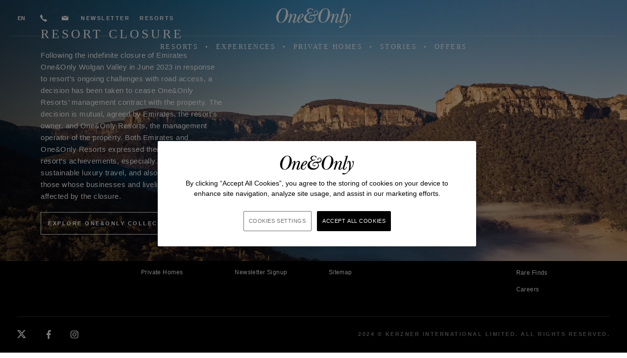

--- FILE ---
content_type: text/html
request_url: https://www.oneandonlyresorts.com/wolgan-valley
body_size: 115636
content:
<!DOCTYPE html><html class="no-js" lang="en" dir="ltr"><head><title>Luxury Resorts in Australia | Emirates One&amp;Only Wolgan Valley</title><meta charSet="utf-8"/><meta name="viewport" content="width=device-width, initial-scale=1, maximum-scale=1, user-scalable=0"/><link rel="preconnect" href="https://www.googletagmanager.com"/><link rel="dns-prefetch" href="https://www.googletagmanager.com"/><link rel="dns-prefetch" href="https://assets.kerzner.com"/><link rel="preconnect" href="https://assets.kerzner.com"/><link rel="dns-prefetch" href="https://cdn.cookielaw.org"/><link rel="preconnect" href="https://cdn.cookielaw.org"/><meta name="description" content="Discover the sheer splendour of Australia when you stay at Emirates One&amp;Only Wolgan Valley, our luxury resort near Sydney. Book now!
"/><meta name="keywords" content="luxury resorts australia, luxury hotels in australia, 5 star hotels sydney"/><meta property="og:title" content="Luxury Resorts in Australia | Emirates One&amp;Only Wolgan Valley"/><meta property="og:url" content="https://www.oneandonlyresorts.com/wolgan-valley"/><meta property="og:description" content="Discover the sheer splendour of Australia when you stay at Emirates One&amp;Only Wolgan Valley, our luxury resort near Sydney. Book now!
"/><link rel="shortcut icon" href="https://assets.kerzner.com/api/public/content/9674c0853aef4e03909008f61925913e?v=9c2a00ff"/><link rel="canonical" href="https://www.oneandonlyresorts.com/wolgan-valley"/><link rel="alternate" href="https://www.oneandonlyresorts.com/wolgan-valley" hrefLang="en"/><link rel="alternate" href="https://www.oneandonlyresorts.com/wolgan-valley" hrefLang="x-default"/><script type="text/javascript" id="dy-init">
              (function() {
                function checkConsentStatus() {
                  try {
                      const optanonConsent = document.cookie
                          .split("; ")
                          .find(row => row.startsWith("OptanonConsent="));

                      if (!optanonConsent) return false;

                      const groupsParam = optanonConsent
                          .split("&")
                          .find(param => param.startsWith("groups="));

                      if (!groupsParam) return false;

                      const groups = decodeURIComponent(groupsParam.split("=")[1]);
                      return groups.includes("C0004:1");
                  } catch (error) {
                      console.error("Error checking consent status:", error);
                      return false;
                  }
              }

              function consentDecline() {
                  try {
                      const optanonConsent = document.cookie
                          .split("; ")
                          .find(row => row.startsWith("OptanonAlertBoxClosed="));

                      if (!optanonConsent) return "pending";

                  } catch (error) {
                      console.error("Error checking consent status:", error);
                      return false;
                  }
              }
              var isConsentAcceptedDY = checkConsentStatus();
              var consentStatusDY = consentDecline();

              if (!window.DY) {
                window.DY = {}
              }

              window.DY.userActiveConsent = { accepted: isConsentAcceptedDY };

              if (!window.DYO) {
                window.DYO = {};
              }

              window.DYO.ActiveConsent = window.DYO.ActiveConsent || {};

              window.DYO.ActiveConsent.isUserOptOut = function() {
                return !isConsentAcceptedDY;
              };
              })();
            </script><script type="application/ld+json" id="meta-script-0">{   "@context": "http://schema.org"    ,"@type": "Hotel"   ,"name": "One&Only Wolgan Valley"   ,"url": "https://www.oneandonlyresorts.com/wolgan-valley"   ,"logo": "https://www.oneandonlyresorts.com/-/media/oneandonly/brand/logos/wolgan-valley/wolgan-valley-property-motif-nav-brown.png?v3"   ,"image": "https://www.oneandonlyresorts.com/-/media/oneandonly/global/logo/wolgan-valley/oowv-black-logo.jpg"   ,"description": "Emirates One&Only Wolgan Valley is one of the best resorts in Australia offering a unique blend of native wildlife, dramatic natural beauty, conservation, and heritage."   ,"telephone": "+27 21 431 5888"   ,"email": "reservations@oneandonlycapetown.com"   ,"checkinTime": "1970-01-01T01:00+0530"   ,"checkoutTime": "1970-01-01T00:00+0530"   ,"address" :  {     "@type" : "PostalAddress"     ,"streetAddress": "2600 Wolgan Rd Wolgan Valley"        ,"addressRegion": "NSW"     ,"postalCode": "2790"     ,"addressCountry": "Australia"   }   ,"priceRange": "$$$$"   ,"makesOffer" : {     "@type" : "Offer"               ,"acceptedPaymentMethod": [       {"@type":"PaymentMethod", "url" : "http://purl.org/goodrelations/v1#Cash"}       ,{"@type":"PaymentMethod", "url" : "http://purl.org/goodrelations/v1#AmericanExpress"}       ,{"@type":"PaymentMethod", "url" : "http://purl.org/goodrelations/v1#MasterCard"}       ,{"@type":"PaymentMethod", "url" : "http://purl.org/goodrelations/v1#VISA"}       ,{"@type":"PaymentMethod", "url" : "http://purl.org/goodrelations/v1#DirectDebit"}     ]   }   ,"amenityFeature": [     {"@type":"LocationFeatureSpecification","name":"Free Wi-Fi"}     ,{"@type":"LocationFeatureSpecification","name":"Free parking"}     ,{"@type":"LocationFeatureSpecification","name":"Accessible"}     ,{"@type":"LocationFeatureSpecification","name":"Air-conditioned"}     ,{"@type":"LocationFeatureSpecification","name":"Laundry service"}     ,{"@type":"LocationFeatureSpecification","name":"Business center"}     ,{"@type":"LocationFeatureSpecification","name":"Free breakfast"}     ,{"@type":"LocationFeatureSpecification","name":"Pool"}     ,{"@type":"LocationFeatureSpecification","name":"Kid-friendly"}     ,{"@type":"LocationFeatureSpecification","name":"Restaurant"}     ,{"@type":"LocationFeatureSpecification","name":"Hot tub"}     ,{"@type":"LocationFeatureSpecification","name":"Fitness Center"}     ,{"@type":"LocationFeatureSpecification","name":"Bar"}   ]     } </script><meta name="next-head-count" content="20"/><link rel="preload" href="/_next/static/styles/commons.0.a9ce83037f144c9e680b.css" as="style"/><link rel="stylesheet" href="/_next/static/styles/commons.0.a9ce83037f144c9e680b.css" data-n-g=""/><link rel="preload" href="/_next/static/styles/pages/_app.16.65e42ba435129fa85bb0.css" as="style"/><link rel="stylesheet" href="/_next/static/styles/pages/_app.16.65e42ba435129fa85bb0.css" data-n-g=""/><link rel="preload" href="/_next/static/styles/888a7b2a948ec46340fce8a6bb8d571c2d1664d1_CSS.11.c3f4ed3b4b8ee943c15c.css" as="style"/><link rel="stylesheet" href="/_next/static/styles/888a7b2a948ec46340fce8a6bb8d571c2d1664d1_CSS.11.c3f4ed3b4b8ee943c15c.css" data-n-p=""/><noscript data-n-css=""></noscript><script defer="" nomodule="" src="/_next/static/chunks/polyfills-a40ef1678bae11e696dba45124eadd70.js"></script><script src="/_next/static/chunks/webpack-b83e53b8d065a9d3c741.js" defer="" data-ot-ignore="true"></script><script src="/_next/static/chunks/framework.6d368c943b55d0d07107.js" defer="" data-ot-ignore="true"></script><script src="/_next/static/chunks/commons.81013f7a51e53f4948e5.js" defer="" data-ot-ignore="true"></script><script src="/_next/static/chunks/76a15138be9cdb117ae735b45e89ecc14cae00c9.00a60b3d1963143ac06d.js" defer="" data-ot-ignore="true"></script><script src="/_next/static/chunks/main-d00aff836bf3b83e171f.js" defer="" data-ot-ignore="true"></script><script src="/_next/static/chunks/pages/_app-9ce3530c297a7438fe75.js" defer="" data-ot-ignore="true"></script><script src="/_next/static/chunks/78f151e4.301cce7e9aca197b7cf1.js" defer="" data-ot-ignore="true"></script><script src="/_next/static/chunks/8313d723.c55836760a7e81c5e47c.js" defer="" data-ot-ignore="true"></script><script src="/_next/static/chunks/75fc9c18.b7284d1e0bb67fbc96dd.js" defer="" data-ot-ignore="true"></script><script src="/_next/static/chunks/888a7b2a948ec46340fce8a6bb8d571c2d1664d1.3c09b4e179eed9b4555a.js" defer="" data-ot-ignore="true"></script><script src="/_next/static/chunks/888a7b2a948ec46340fce8a6bb8d571c2d1664d1_CSS.6164c81b6ed04bb13dbd.js" defer="" data-ot-ignore="true"></script><script src="/_next/static/chunks/pages/%5B%5B...slug%5D%5D-29f5e9f22f6d7fe100f8.js" defer="" data-ot-ignore="true"></script><script src="/_next/static/uniform-build/_buildManifest.js" defer="" data-ot-ignore="true"></script><script src="/_next/static/uniform-build/_ssgManifest.js" defer="" data-ot-ignore="true"></script>
<script>(window.BOOMR_mq=window.BOOMR_mq||[]).push(["addVar",{"rua.upush":"false","rua.cpush":"false","rua.upre":"false","rua.cpre":"false","rua.uprl":"false","rua.cprl":"false","rua.cprf":"false","rua.trans":"","rua.cook":"false","rua.ims":"false","rua.ufprl":"false","rua.cfprl":"false","rua.isuxp":"false","rua.texp":"norulematch","rua.ceh":"false","rua.ueh":"false","rua.ieh.st":"0"}]);</script>
                              <script>!function(e){var n="https://s.go-mpulse.net/boomerang/";if("False"=="True")e.BOOMR_config=e.BOOMR_config||{},e.BOOMR_config.PageParams=e.BOOMR_config.PageParams||{},e.BOOMR_config.PageParams.pci=!0,n="https://s2.go-mpulse.net/boomerang/";if(window.BOOMR_API_key="H6Y89-V9J5M-D4HVJ-UJLAH-D5ZUH",function(){function e(){if(!r){var e=document.createElement("script");e.id="boomr-scr-as",e.src=window.BOOMR.url,e.async=!0,o.appendChild(e),r=!0}}function t(e){r=!0;var n,t,a,i,d=document,O=window;if(window.BOOMR.snippetMethod=e?"if":"i",t=function(e,n){var t=d.createElement("script");t.id=n||"boomr-if-as",t.src=window.BOOMR.url,BOOMR_lstart=(new Date).getTime(),e=e||d.body,e.appendChild(t)},!window.addEventListener&&window.attachEvent&&navigator.userAgent.match(/MSIE [67]\./))return window.BOOMR.snippetMethod="s",void t(o,"boomr-async");a=document.createElement("IFRAME"),a.src="about:blank",a.title="",a.role="presentation",a.loading="eager",i=(a.frameElement||a).style,i.width=0,i.height=0,i.border=0,i.display="none",o.appendChild(a);try{O=a.contentWindow,d=O.document.open()}catch(_){n=document.domain,a.src="javascript:var d=document.open();d.domain='"+n+"';void 0;",O=a.contentWindow,d=O.document.open()}if(n)d._boomrl=function(){this.domain=n,t()},d.write("<bo"+"dy onload='document._boomrl();'>");else if(O._boomrl=function(){t()},O.addEventListener)O.addEventListener("load",O._boomrl,!1);else if(O.attachEvent)O.attachEvent("onload",O._boomrl);d.close()}function a(e){window.BOOMR_onload=e&&e.timeStamp||(new Date).getTime()}if(!window.BOOMR||!window.BOOMR.version&&!window.BOOMR.snippetExecuted){window.BOOMR=window.BOOMR||{},window.BOOMR.snippetStart=(new Date).getTime(),window.BOOMR.snippetExecuted=!0,window.BOOMR.snippetVersion=14,window.BOOMR.url=n+"H6Y89-V9J5M-D4HVJ-UJLAH-D5ZUH";var i=document.currentScript||document.getElementsByTagName("script")[0],o=i.parentNode,r=!1,d=document.createElement("link");if(d.relList&&"function"==typeof d.relList.supports&&d.relList.supports("preload")&&"as"in d)window.BOOMR.snippetMethod="p",d.href=window.BOOMR.url,d.rel="preload",d.as="script",d.addEventListener("load",e),d.addEventListener("error",function(){t(!0)}),setTimeout(function(){if(!r)t(!0)},3e3),BOOMR_lstart=(new Date).getTime(),o.appendChild(d);else t(!1);if(window.addEventListener)window.addEventListener("load",a,!1);else if(window.attachEvent)window.attachEvent("onload",a)}}(),"".length>0)if(e&&"performance"in e&&e.performance&&"function"==typeof e.performance.setResourceTimingBufferSize)e.performance.setResourceTimingBufferSize();!function(){if(BOOMR=e.BOOMR||{},BOOMR.plugins=BOOMR.plugins||{},!BOOMR.plugins.AK){var n=""=="true"?1:0,t="",a="clnuj2ixeeo4o2jfso5q-f-2a2ea4cdb-clientnsv4-s.akamaihd.net",i="false"=="true"?2:1,o={"ak.v":"39","ak.cp":"402923","ak.ai":parseInt("587031",10),"ak.ol":"0","ak.cr":8,"ak.ipv":4,"ak.proto":"h2","ak.rid":"70de9b50","ak.r":44332,"ak.a2":n,"ak.m":"dscx","ak.n":"essl","ak.bpcip":"18.219.68.0","ak.cport":44072,"ak.gh":"23.33.28.199","ak.quicv":"","ak.tlsv":"tls1.3","ak.0rtt":"","ak.0rtt.ed":"","ak.csrc":"-","ak.acc":"","ak.t":"1764070331","ak.ak":"hOBiQwZUYzCg5VSAfCLimQ==mtQK1r+Md/FVrQf+hC4TnERwsjALloCebY+/LLAyUS6vyTLlMLcJoNe2GETCBzskB1e5lr4A3cR7QJb6RS0E0sAvKuEBfORqzCJ0wsd8ourdKNNPWB+te1dXDor2434lXA8vlmKlpWm3I1I3Cvi7U6bQxUV8I1Ycon2BYrFm8HKzHKdv6ZFUqJiQKHyXft1IoOLawsU7mOVgksgpVEKw7IA/J7EA0gWXbSf4mWX7p6agOyhpgroRByj3jvUr/1VZotn2Bgf0Q7DnQPvoRcE6wgxcgzOeEsVgRju3P+zXUJzyymf60/SbxW4+Vik2A66RJu2CT47YrfD3RNmkfwoFlDoygFdofeqMm5KoFYHQ4hVaU3ghN7ztuJ5iuTsKezDNbwkVwqm6imjdqEnzEqdiJm474aL4zu2X0oxng/x6k3M=","ak.pv":"99","ak.dpoabenc":"","ak.tf":i};if(""!==t)o["ak.ruds"]=t;var r={i:!1,av:function(n){var t="http.initiator";if(n&&(!n[t]||"spa_hard"===n[t]))o["ak.feo"]=void 0!==e.aFeoApplied?1:0,BOOMR.addVar(o)},rv:function(){var e=["ak.bpcip","ak.cport","ak.cr","ak.csrc","ak.gh","ak.ipv","ak.m","ak.n","ak.ol","ak.proto","ak.quicv","ak.tlsv","ak.0rtt","ak.0rtt.ed","ak.r","ak.acc","ak.t","ak.tf"];BOOMR.removeVar(e)}};BOOMR.plugins.AK={akVars:o,akDNSPreFetchDomain:a,init:function(){if(!r.i){var e=BOOMR.subscribe;e("before_beacon",r.av,null,null),e("onbeacon",r.rv,null,null),r.i=!0}return this},is_complete:function(){return!0}}}}()}(window);</script></head><body class="ono"><div id="__next"><div class="main ono main_styles_scss__pageContent"><div><script type="text/esi"></script><header class="navigation_styles_scss__header scrop-first navigation_styles_scss__header--animated"><div class="sideDrawer_styles_scss__drawer" tabindex="-1"><button class="sideDrawer_styles_scss__drawer__closeButton sideDrawer_styles_scss__drawer__closeButtonSmall"><svg viewBox="0 0 352 512" title="" role="img"><use xlink:href="/_next/static/img/sprite.svg#icon-times-0348f"></use></svg></button><div class="sideDrawer_styles_scss__drawer__inputContainer"><input type="search" id="search" name="search" autoComplete="off" data-cs-encrypt="true" value="" class="sideDrawer_styles_scss__drawer__inputField"/><div class="sideDrawer_styles_scss__drawer__resultsContainer"></div><div><button class="button disabledButton sideDrawer_styles_scss__drawer__searchButton" disabled="" type="submit"><p class=""></p></button></div></div></div><div class="navigation_styles_scss__header__inner"><div class="navigation_styles_scss__header__primary"><div class="navigation_styles_scss__largeScreensOnly"><div class="navigation_styles_scss__contact__items"><div class="dropDown_styles_scss__dropdown  dropdown-overwrite navigation_styles_scss__dropdown"><button type="button" data-toggle="dropdown" aria-haspopup="listbox" aria-expanded="false" class="dropDown_styles_scss__dropdown__toggle">en</button></div><div class="tooltip_styles_scss__tooltip"><div class="tooltip-toggler"><button class="button navigation_styles_scss__svg-icon" type="button"><svg viewBox="0 0 16 16" title="" role="img"><use xlink:href="/_next/static/img/sprite.svg#icon-phone2-3a335"></use></svg></button></div></div><a href="mailto:reservations@oneandonlywolganvalley.com" class="navigation_styles_scss__svg-icon  mail-icon"><svg viewBox="0 0 17 11" title="" role="img"><use xlink:href="/_next/static/img/sprite.svg#icon-envelope-c5bcc"></use></svg></a><div class="headerMenu_styles_scss__headerMenu headerMenu_styles_scss__headerMenuLink" id="newsletterCTAWrapper"><a class="headerMenu_styles_scss__trigger" target="" title="">Newsletter</a></div><div class="headerMenu_styles_scss__headerMenu headerMenu_styles_scss__oneColMenu"><div class="tooltip_styles_scss__tooltip tooltip--menu"><div class="tooltip-toggler tooltip-toggler--menu"><a class="headerMenu_styles_scss__trigger" href="/" target="" title="">Resorts</a></div></div></div></div></div></div><div class="navigation_styles_scss__headerLogo"><a href="/" target="" title=""><span><img alt="One&amp;Only Logo" width="150" height="60" loading="lazy" class="no-scrop navigation_styles_scss__whiteLogo" src="https://assets.kerzner.com/api/public/content/2307ecad4237469e9c406426e1706be0?v=a94a744b&amp;t=w576" srcSet="https://assets.kerzner.com/api/public/content/2307ecad4237469e9c406426e1706be0?v=a94a744b&amp;t=w576 576w, https://assets.kerzner.com/api/public/content/2307ecad4237469e9c406426e1706be0?v=a94a744b&amp;t=w992 992w, https://assets.kerzner.com/api/public/content/2307ecad4237469e9c406426e1706be0?v=a94a744b&amp;t=w1200 1200w, https://assets.kerzner.com/api/public/content/2307ecad4237469e9c406426e1706be0?v=a94a744b&amp;t=w1920 1920w, https://assets.kerzner.com/api/public/content/2307ecad4237469e9c406426e1706be0?v=a94a744b&amp;t=w2880 2880w" sizes="20vw"/><img alt="black-oo-brand-new" width="150" height="60" loading="lazy" class="navigation_styles_scss__blackLogo" src="https://assets.kerzner.com/api/public/content/fc0fcd70d4c44e83a3a0386686b9bbb3?v=60f45b47&amp;t=w576" srcSet="https://assets.kerzner.com/api/public/content/fc0fcd70d4c44e83a3a0386686b9bbb3?v=60f45b47&amp;t=w576 576w, https://assets.kerzner.com/api/public/content/fc0fcd70d4c44e83a3a0386686b9bbb3?v=60f45b47&amp;t=w992 992w, https://assets.kerzner.com/api/public/content/fc0fcd70d4c44e83a3a0386686b9bbb3?v=60f45b47&amp;t=w1200 1200w, https://assets.kerzner.com/api/public/content/fc0fcd70d4c44e83a3a0386686b9bbb3?v=60f45b47&amp;t=w1920 1920w, https://assets.kerzner.com/api/public/content/fc0fcd70d4c44e83a3a0386686b9bbb3?v=60f45b47&amp;t=w2880 2880w" sizes="20vw"/></span></a></div><div class="navigation_styles_scss__header__secondary"></div></div><div></div></header></div><div><div class="theme-ono hero_styles_scss__hero hero_styles_scss__widgetPosition-lg-ratio-50-50 hero_styles_scss__hero--hidden"><div class="hero_styles_scss__hero__item hero_styles_scss__animatedContent"><div class="hero_styles_scss__hero__slide-wrapper"><div data-elem="imageWrapper" class="hero_styles_scss__hero__image-wrapper hero_styles_scss__ratio-3-2 hero_styles_scss__lg-ratio-12-5 center-center"><span><img alt="View of a Valley at Emirates One&amp;Only Wolgan Valley" loading="eager" class="scrop-up" src="https://assets.kerzner.com/api/public/content/5fa495e3534f4b8a91fb6367b980c5e4?v=c35bc94c&amp;t=w576" srcSet="https://assets.kerzner.com/api/public/content/5fa495e3534f4b8a91fb6367b980c5e4?v=c35bc94c&amp;t=w576 576w, https://assets.kerzner.com/api/public/content/5fa495e3534f4b8a91fb6367b980c5e4?v=c35bc94c&amp;t=w992 992w, https://assets.kerzner.com/api/public/content/5fa495e3534f4b8a91fb6367b980c5e4?v=c35bc94c&amp;t=w1200 1200w, https://assets.kerzner.com/api/public/content/5fa495e3534f4b8a91fb6367b980c5e4?v=c35bc94c&amp;t=w1920 1920w" sizes="100vw"/></span><div class="hero_styles_scss__image-overlay-wrapper"><div id="imageOverlayInner" class="hero_styles_scss__image-overlay-inner"></div></div></div><div data-slide-id="C3B80CAA1A2247FCB505EFAFA7627201" class="hero_styles_scss__hero__content hero_styles_scss__hero__content--left hero_styles_scss__hero__content--text-left hero_styles_scss__hero__mobile-content--text-center"><div class="hero_styles_scss__hero__content-inner"><div data-elem="hero-title" class=""><h1 class="hero_styles_scss__hero-header h1">Resort Closure</h1></div><div class="copy--large inherit hero_styles_scss__hero__description animated__description rich-text  rich-text-style">Following the indefinite closure of Emirates One&amp;Only Wolgan Valley in June 2023 in response to resort&rsquo;s ongoing challenges with road access, a decision has been taken to cease One&amp;Only Resorts&rsquo; management contract with the property. The decision is mutual, agreed by Emirates, the resort&rsquo;s owner. and One&amp;Only Resorts, the management operator of the property. Both Emirates and One&amp;Only Resorts expressed their pride in the resort&rsquo;s achievements, especially in the area of sustainable luxury travel, and also deep regret for those whose businesses and livelihoods have been affected by the closure.</div><a class="button invertedButton outline light ono" href="/hotels-resorts" target="" title="">Explore One&amp;Only Collection</a></div></div></div></div></div><div class="size-none spacing_spacing_scss__spacing-none"></div></div><div><div class="slideOut_styles_scss__slideOutWrapper slideOut_styles_scss__new-page" id="slideOutNewsletter"><div class="slideOut_styles_scss__slideOutContainer"><div class="slideOut_styles_scss__slideOutBackground" id="slideOutBg"></div><div class="slideOut_styles_scss__slide-left slideOut_styles_scss__slideOut" id="slideOutPanel"><div class="slideOut_styles_scss__slideOutHead"><div class="slideOut_styles_scss__closeIcon"><svg class="slideOut_styles_scss__timesCloseSquare" viewBox="0 0 352 512" title="" role="img"><use xlink:href="/_next/static/img/sprite.svg#icon-times-0348f"></use></svg></div></div><div class="slideOut_styles_scss__slideOutBody"><div><div class="formSlideout_styles_scss__newsletterFormContainer"></div></div></div></div></div></div></div></div><div></div></div><script id="__NEXT_DATA__" type="application/json">{"props":{"pageProps":{"layoutData":{"sitecore":{"context":{"visitorIdentificationTimestamp":638996475511950000,"pageEditing":false,"site":{"name":"www-oneandonlyresorts-com"},"pageState":"normal","language":"en","itemPath":"\u002Fwolgan-valley","app":{"direction":"ltr","theme":"ono","subTheme":"","appBanner":false,"currency":{"abbr":"AUD","rate":1,"symbol":"$","currency":"Australian Dollar","popular":false},"shoppingBag":null,"pageCategory":"one-and-only-resorts","pageSubCategory":"wolgan-valley","pageLanguage":"en","pageTitle":"Luxury Resorts in Australia | Emirates One&Only Wolgan Valley","pageUrl":"https:\u002F\u002Fwww.oneandonlyresorts.com\u002Fen\u002Fwolgan-valley","pageReferral":"","affiliate":{"affiliates":[{"marker":"cybba","trackingKey":"cybba1111","trackingValue":"99991111"},{"marker":"dcmn","trackingKey":"dcmn2222","trackingValue":"99992222"},{"marker":"admitad","trackingKey":"admitad3333","trackingValue":"99993333"},{"marker":"Affiliate","trackingKey":"aw4291","trackingValue":"99990047"}],"expirationDays":7,"cookieName":"fe_afi"},"newsletterDirection":"slide-left"},"personalization":{},"testing":{"data":[]},"tracking":{"item":{"id":"bf4f1a62-bd02-4a08-9a25-4de21a2ab3e8","name":"wolgan-valley"},"campaigns":{},"events":{},"goals":{},"profiles":{"60f8a07b-7083-466e-baa7-33747fd606db":{"name":"OO Resort Interest","type":"Percentage","decay":0,"keys":{"c9305ad4-e80f-4b2e-bff4-897586caeaef":{"name":"OOKI","value":0},"fa0ea1c1-6d35-4599-a379-c01e8c67c5b8":{"name":"OODC","value":0},"d9692865-8c82-4fdf-9f08-652a719117ee":{"name":"OOOZ","value":0},"ff5421cf-4cec-4187-9920-a4f06458c25d":{"name":"OOTP","value":0},"32910537-d413-4b0a-9bdf-4ad60fc59e1a":{"name":"OOWV","value":10},"3a78234a-7ed4-4589-80f0-00ce0af7cf38":{"name":"OOCT","value":0},"6376f9eb-770d-47f2-977e-556c0b4adb53":{"name":"OOLSG","value":0},"0e0fb224-c220-4177-b8f1-d6d395c6b3a4":{"name":"OONH","value":0},"37ea047b-7bcb-41ca-9141-d44edaca7c0f":{"name":"OOAA","value":0},"fe5016fe-acc0-4316-b3dc-2635f1db36a0":{"name":"OOPM","value":0},"0a165f27-0b27-4eba-bf0b-8a0f1299cf1d":{"name":"OOXM","value":0},"5a003656-f261-4e46-b956-38cd41c3b145":{"name":"OOMM","value":0},"5c6fb3c7-58e1-49bb-97c3-3773b6321499":{"name":"OORR","value":0},"696b9984-6463-486c-aee6-988f17b3e485":{"name":"OOPAL","value":0},"5e0c79e9-f580-49b9-ae59-cae230235c49":{"name":"OOGN","value":0},"b611f0ec-310a-4442-b6c3-138907b0e4b2":{"name":"OORM","value":0},"f72e6b43-619c-42b5-85ca-a58dba064dee":{"name":"OOMB","value":0}},"patterns":{"29b04663-e45d-4c86-997d-864db4ccc506":{"name":"OOWV","keys":{"32910537-d413-4b0a-9bdf-4ad60fc59e1a":10}},"41332c3b-3792-44c5-a0b9-8b0fc223766d":{"name":"OOKI","keys":{"c9305ad4-e80f-4b2e-bff4-897586caeaef":10}},"116d7301-4f0a-4c6d-9522-9d5638db5058":{"name":"OORM","keys":{"b611f0ec-310a-4442-b6c3-138907b0e4b2":10}},"6d8b6a12-4d32-4d92-8e1c-a2cbf99cb2ec":{"name":"OONH","keys":{"0e0fb224-c220-4177-b8f1-d6d395c6b3a4":10}},"ad1ab49c-ee02-4057-ae67-6f7858797d6b":{"name":"OOLSG","keys":{"6376f9eb-770d-47f2-977e-556c0b4adb53":10}},"029dbf09-5b1b-49e6-a3db-cdc60be3ce96":{"name":"OOPM","keys":{"fe5016fe-acc0-4316-b3dc-2635f1db36a0":10}},"2c673200-6d3e-43c6-a261-f195653100ef":{"name":"OOCT","keys":{"3a78234a-7ed4-4589-80f0-00ce0af7cf38":10}},"37c89759-243f-4630-b019-ddc8cb384717":{"name":"OOXM","keys":{"0a165f27-0b27-4eba-bf0b-8a0f1299cf1d":10}},"88f04747-0802-4d29-adf4-6b68ef9c39b2":{"name":"OOPAL","keys":{"696b9984-6463-486c-aee6-988f17b3e485":10}},"3f52d7f3-a70d-44b4-9a62-521dab3bc44d":{"name":"OORR","keys":{"5c6fb3c7-58e1-49bb-97c3-3773b6321499":10}},"19544337-2cbc-441d-9e59-3e4b3ef10d08":{"name":"OOGN","keys":{"5e0c79e9-f580-49b9-ae59-cae230235c49":10}},"9b3ed919-51f3-47a9-9833-ff29417204e6":{"name":"OODC","keys":{"fa0ea1c1-6d35-4599-a379-c01e8c67c5b8":10}},"c41b4b69-bdfd-462f-9e12-418917f28d63":{"name":"OOAA","keys":{"37ea047b-7bcb-41ca-9141-d44edaca7c0f":10}},"b050b8cd-25b3-4804-8c64-da95f654ed99":{"name":"OOMM","keys":{"f72e6b43-619c-42b5-85ca-a58dba064dee":10}},"7152dd0e-1d9f-42d5-a15c-feb0810965df":{"name":"OOOZ","keys":{"d9692865-8c82-4fdf-9f08-652a719117ee":10}},"b379ffaf-5eaa-433e-9d04-c34db9a00e6e":{"name":"OOMM","keys":{"5a003656-f261-4e46-b956-38cd41c3b145":10}},"bda5467e-63b8-4752-9bb0-da89f0cae9f7":{"name":"OOTP","keys":{"ff5421cf-4cec-4187-9920-a4f06458c25d":10}}}}},"settings":{"scoring":{"minimalProfileScoreCount":3},"session":{"timeout":20},"campaigns":{"parameters":["sc_camp"]},"goals":{"parameters":["sc_goals"]},"cookies":{"visit":[],"visitor":["campaign","campaigns","goals","patterns","profiles","visitCount"]}},"visit":{"isNew":false,"lastActivity":"0001-01-01T00:00:00"},"destinations":[{"configId":"f8e820a3-7628-4fbd-a2fc-02e01c965f3b","type":"xdb","queryStringParameters":{"tracking":"true","sc_apikey":"%7B039BF443-F755-44C7-B87D-A960436DDA29%7D"},"endpoints":{"event":{"url":"https:\u002F\u002Fmc-270e9f4b-afa1-4461-8798-7953-cd.azurewebsites.net\u002Funiform\u002Fapi\u002Fcontent\u002Fwww-oneandonlyresorts-com\u002Fxdb\u002Fevent","method":"PUT"}},"dispatchMode":"jss"}]}},"route":{"name":"wolgan-valley","displayName":"wolgan-valley","fields":{"meta":{"title":"Luxury Resorts in Australia | Emirates One&Only Wolgan Valley","description":"Discover the sheer splendour of Australia when you stay at Emirates One&Only Wolgan Valley, our luxury resort near Sydney. Book now!\r\n","keywords":"luxury resorts australia, luxury hotels in australia, 5 star hotels sydney","customSchema":null,"openGraphImageUrl":null,"linkToPage":"https:\u002F\u002Fwww.oneandonlyresorts.com\u002Fwolgan-valley","renderNoRobots":false,"siteName":"","hasDescription":true,"hasCustomSchema":false,"customMeta":null,"customScripts":[{"type":"application\u002Fld+json","content":"{   \"@context\": \"http:\u002F\u002Fschema.org\"    ,\"@type\": \"Hotel\"   ,\"name\": \"One&Only Wolgan Valley\"   ,\"url\": \"https:\u002F\u002Fwww.oneandonlyresorts.com\u002Fwolgan-valley\"   ,\"logo\": \"https:\u002F\u002Fwww.oneandonlyresorts.com\u002F-\u002Fmedia\u002Foneandonly\u002Fbrand\u002Flogos\u002Fwolgan-valley\u002Fwolgan-valley-property-motif-nav-brown.png?v3\"   ,\"image\": \"https:\u002F\u002Fwww.oneandonlyresorts.com\u002F-\u002Fmedia\u002Foneandonly\u002Fglobal\u002Flogo\u002Fwolgan-valley\u002Foowv-black-logo.jpg\"   ,\"description\": \"Emirates One&Only Wolgan Valley is one of the best resorts in Australia offering a unique blend of native wildlife, dramatic natural beauty, conservation, and heritage.\"   ,\"telephone\": \"+27 21 431 5888\"   ,\"email\": \"reservations@oneandonlycapetown.com\"   ,\"checkinTime\": \"1970-01-01T01:00+0530\"   ,\"checkoutTime\": \"1970-01-01T00:00+0530\"   ,\"address\" :  {     \"@type\" : \"PostalAddress\"     ,\"streetAddress\": \"2600 Wolgan Rd Wolgan Valley\"        ,\"addressRegion\": \"NSW\"     ,\"postalCode\": \"2790\"     ,\"addressCountry\": \"Australia\"   }   ,\"priceRange\": \"$$$$\"   ,\"makesOffer\" : {     \"@type\" : \"Offer\"               ,\"acceptedPaymentMethod\": [       {\"@type\":\"PaymentMethod\", \"url\" : \"http:\u002F\u002Fpurl.org\u002Fgoodrelations\u002Fv1#Cash\"}       ,{\"@type\":\"PaymentMethod\", \"url\" : \"http:\u002F\u002Fpurl.org\u002Fgoodrelations\u002Fv1#AmericanExpress\"}       ,{\"@type\":\"PaymentMethod\", \"url\" : \"http:\u002F\u002Fpurl.org\u002Fgoodrelations\u002Fv1#MasterCard\"}       ,{\"@type\":\"PaymentMethod\", \"url\" : \"http:\u002F\u002Fpurl.org\u002Fgoodrelations\u002Fv1#VISA\"}       ,{\"@type\":\"PaymentMethod\", \"url\" : \"http:\u002F\u002Fpurl.org\u002Fgoodrelations\u002Fv1#DirectDebit\"}     ]   }   ,\"amenityFeature\": [     {\"@type\":\"LocationFeatureSpecification\",\"name\":\"Free Wi-Fi\"}     ,{\"@type\":\"LocationFeatureSpecification\",\"name\":\"Free parking\"}     ,{\"@type\":\"LocationFeatureSpecification\",\"name\":\"Accessible\"}     ,{\"@type\":\"LocationFeatureSpecification\",\"name\":\"Air-conditioned\"}     ,{\"@type\":\"LocationFeatureSpecification\",\"name\":\"Laundry service\"}     ,{\"@type\":\"LocationFeatureSpecification\",\"name\":\"Business center\"}     ,{\"@type\":\"LocationFeatureSpecification\",\"name\":\"Free breakfast\"}     ,{\"@type\":\"LocationFeatureSpecification\",\"name\":\"Pool\"}     ,{\"@type\":\"LocationFeatureSpecification\",\"name\":\"Kid-friendly\"}     ,{\"@type\":\"LocationFeatureSpecification\",\"name\":\"Restaurant\"}     ,{\"@type\":\"LocationFeatureSpecification\",\"name\":\"Hot tub\"}     ,{\"@type\":\"LocationFeatureSpecification\",\"name\":\"Fitness Center\"}     ,{\"@type\":\"LocationFeatureSpecification\",\"name\":\"Bar\"}   ]     } "}]},"scriptHeader":{"scriptContent":null,"hasScriptContent":false,"customScripts":[{"type":"text\u002Fjavascript","content":"window.dataLayer=window.dataLayer||[];function gtag(){dataLayer.push(arguments);};gtag('consent','default',{ad_storage:'granted',analytics_storage:'granted',functionality_storage:'granted',personalization_storage:'granted',security_storage:'granted',ad_user_data:'granted',ad_personalization:'granted'});gtag('consent','default',{ad_storage:'denied',analytics_storage:'denied',functionality_storage:'denied',personalization_storage:'denied',security_storage:'granted',ad_user_data:'denied',ad_personalization:'denied',region:['AT','BE','BG','HR','CY','CZ','DK','EE','FI','FR','DE','EL','HU','IE','IT','LV','LT','LU','MT','NL','PL','PT','RO','SK','SI','ES','SE','GB']});","src":"","async":false,"defer":false,"attributes":[]},{"type":"text\u002Fjavascript","content":"","src":"https:\u002F\u002Fcdn.cookielaw.org\u002Fconsent\u002Fb5905f1a-2565-4668-ba73-12c3a4194165\u002FOtAutoBlock.js","async":false,"defer":false,"attributes":[]},{"type":"text\u002Fjavascript","content":"","src":"https:\u002F\u002Fcdn.cookielaw.org\u002Fscripttemplates\u002FotSDKStub.js","async":false,"defer":false,"attributes":[{"name":"data-document-language","value":"true"},{"name":"charset","value":"UTF-8"},{"name":"data-domain-script","value":"b5905f1a-2565-4668-ba73-12c3a4194165"}]},{"type":"text\u002Fjavascript","content":"function OptanonWrapper() { }","src":"","async":false,"defer":false,"attributes":[]}]},"scriptBody":{"scriptContent":null,"hasScriptContent":false,"customScripts":null},"gtm":"\u003C!-- Google Tag Manager --\u003E \u003Cscript\u003E(function(w,d,s,l,i){w[l]=w[l]||[];w[l].push({'gtm.start': new Date().getTime(),event:'gtm.js'});var f=d.getElementsByTagName(s)[0], j=d.createElement(s),dl=l!='dataLayer'?'&l='+l:'';j.async=true;j.setAttributeNode(d.createAttribute('data-ot-ignore'));j.src= 'https:\u002F\u002Fwww.googletagmanager.com\u002Fgtm.js?id='+i+dl;f.parentNode.insertBefore(j,f); })(window,document,'script','dataLayer','GTM-K7CPMM9');\u003C\u002Fscript\u003E \u003C!-- End Google Tag Manager --\u003E","canonical":"https:\u002F\u002Fwww.oneandonlyresorts.com\u002Fwolgan-valley","langHrefs":[{"href":"https:\u002F\u002Fwww.oneandonlyresorts.com\u002Fwolgan-valley","rel":"alternate","hrefLang":"en"},{"href":"https:\u002F\u002Fwww.oneandonlyresorts.com\u002Fwolgan-valley","rel":"alternate","hrefLang":"x-default"}],"favIcon":"https:\u002F\u002Fassets.kerzner.com\u002Fapi\u002Fpublic\u002Fcontent\u002F9674c0853aef4e03909008f61925913e?v=9c2a00ff","quantdeck":"https:\u002F\u002Fgcdn.qdtrk.gdn\u002Foao-jwar7ewu7sat5ji7\u002Foao.js","freshworksChat":{"enabled":false,"showBasedOnAgentsAvailability":false,"conversationPropertyKey":"","scriptSrc":"","widgetId":null,"contextLanguageCode":"","contextItemId":"00000000-0000-0000-0000-000000000000","agentsGroupId":null,"conversationProperty":"","forceShowIcon":false,"freshworksChatBHModel":null},"dynamicYield":{"dynamicYieldEnabled":false,"sectionId":"","pageType":"","pageContentType":"","pageData":"","contextLanguageCode":"","contentProductId":""},"isPagePasswordProtected":false,"indexOfCP":-1,"gtmBodyHtmlTags":"\u003Cnoscript\u003E\u003Ciframe src=\"https:\u002F\u002Fwww.googletagmanager.com\u002Fns.html?id=GTM-K7CPMM9\" height=\"0\" width=\"0\" style=\"display:none;visibility:hidden\"\u003E\u003C\u002Fiframe\u003E\u003C\u002Fnoscript\u003E"},"databaseName":"web","deviceId":"fe5d7fdf-89c0-4d99-9aa3-b5fbd009c9f3","itemId":"bf4f1a62-bd02-4a08-9a25-4de21a2ab3e8","itemLanguage":"en","itemVersion":6,"layoutId":"e150e924-d150-45f5-b80b-0389d2ab1a3e","templateId":"dc77eeef-defd-425d-b3b7-9ecb790823a8","templateName":"Property","placeholders":{"esi-context":[],"header":[{"uid":"a3765d12-19f8-4133-9bff-8577f5641bd7","componentName":"Resort Menu Personalization","dataSource":"{7DF3790E-9D2A-4338-89BF-315D9EE9632D}","params":null,"fields":{"Show Modal Popup":{"value":false},"Modal Popup Content":null,"Show As Mega Menu":{"value":true},"Header override":{"value":"Resorts"},"Image Focus":{"value":""},"Image":{"value":{}},"Image Alt":{"value":{}},"Navigation Target":{"value":""}},"isEsi":true},{"uid":"3a290935-e0e0-4c20-95e9-f448e855b64f","componentName":"Navigation","dataSource":"","params":null,"fields":{"logo":{"src":"https:\u002F\u002Fassets.kerzner.com\u002Fapi\u002Fpublic\u002Fcontent\u002Ffc0fcd70d4c44e83a3a0386686b9bbb3?v=60f45b47","alt":"black-oo-brand-new"},"invertedLogo":{"src":"https:\u002F\u002Fassets.kerzner.com\u002Fapi\u002Fpublic\u002Fcontent\u002F2307ecad4237469e9c406426e1706be0?v=a94a744b","alt":"One&Only Logo"},"logoLinkTarget":{"Raw":"\u003Clink text=\"\" anchor=\"\" linktype=\"internal\" class=\"\" title=\"\" target=\"\" querystring=\"\" id=\"{23D42AAB-C6E9-422A-98E0-9196C09BF36E}\" \u002F\u003E","Rendered":"\u003Ca href=\"\u002F\"\u003Eone-and-only-resorts\u003C\u002Fa\u003E","FieldType":"General Link","Href":"\u002F","Target":"","Text":"one-and-only-resorts","Title":"","IsInRoute":true},"accountTarget":{"Raw":"","Rendered":"","FieldType":"General Link","Href":"","Target":"","Text":null,"Title":"","IsInRoute":true},"basketTarget":null,"ctaDesktop":{"raw":"Book now","rendered":"Book now","isEmpty":false,"displayName":"Text Field","fieldType":"Single-Line Text"},"ctaPhone":{"raw":"Book","rendered":"Book","isEmpty":false,"displayName":"Text Field","fieldType":"Single-Line Text"},"ctaTarget":{"Raw":"\u003Clink text=\"\" anchor=\"\" linktype=\"internal\" class=\"\" title=\"\" target=\"\" querystring=\"\" id=\"{16CA208C-E08E-4457-9568-178B6245286E}\" \u002F\u003E","Rendered":"","FieldType":"General Link","Href":"","Target":"","Text":null,"Title":"","IsInRoute":true},"ctaCategory":"","disableCtaButton":true,"weChatImage":null,"weChatTxt":null,"weChatTarget":null,"weiboTarget":null,"languagesTitlePhone":{"raw":"Select Language","rendered":"Select Language","isEmpty":false,"displayName":"Text Field","fieldType":"Single-Line Text"},"languagesFilterPlaceholderPhone":{"raw":"Search Language","rendered":"Search Language","isEmpty":false,"displayName":"Text Field","fieldType":"Single-Line Text"},"languagesCloseLabelPhone":{"raw":"Close","rendered":"Close","isEmpty":false,"displayName":"Text Field","fieldType":"Single-Line Text"},"tooltipTxt":null,"skypeTarget":null,"phoneTarget":{"raw":"\u003Ca href=\"tel:+61291991811\"  \u003E+61 2 9199 1811\u003C\u002Fa\u003E","rendered":"\u003Ca href=\"tel:+61291991811\"  \u003E+61 2 9199 1811\u003C\u002Fa\u003E","href":"tel:+61291991811","target":"","text":"+61 2 9199 1811","title":""},"mailTarget":{"raw":"\u003Ca href=\"mailto:reservations@oneandonlywolganvalley.com\"  \u003Ereservations@oneandonlywolganvalley.com\u003C\u002Fa\u003E","rendered":"\u003Ca href=\"mailto:reservations@oneandonlywolganvalley.com\"  \u003Ereservations@oneandonlywolganvalley.com\u003C\u002Fa\u003E","href":"mailto:reservations@oneandonlywolganvalley.com","target":"","text":"reservations@oneandonlywolganvalley.com","title":""},"locationTarget":null,"searchPlaceholder":null,"searchButtonLabel":null,"searchSuggestedLabel":null,"showSearch":false,"searchPage":null,"compBackground":{"bgColor":null},"languages":[{"iso":"en","longName":"English","linkTarget":{"href":"\u002Fen\u002Fwolgan-valley\u002F","text":"English","title":"English"},"currentLanguage":true,"languageFlag":null,"languageFlagIconSrc":null}],"animated":true,"dark":false,"phoneTargetAltLayout":true,"showIcons":true,"showBookmark":false,"showShoppingBag":false,"showSearchPerPage":false,"showToTopButton":true,"basketData":{"labelAdults":{"raw":"Adults x ${adults}","rendered":"Adults x ${adults}","isEmpty":false,"displayName":"Text Field","fieldType":"Single-Line Text"},"labelAddOns":{"raw":"Add-ons","rendered":"Add-ons","isEmpty":false,"displayName":"Text Field","fieldType":"Single-Line Text"},"labelAddOnTimes":{"raw":"${addOnName} x ${quantity}","rendered":"${addOnName} x ${quantity}","isEmpty":false,"displayName":"Text Field","fieldType":"Single-Line Text"},"labelAedRate":{"raw":"${currencyAbbr} ${rate}","rendered":"${currencyAbbr} ${rate}","isEmpty":false,"displayName":"Text Field","fieldType":"Single-Line Text"},"labelCancel":{"raw":"Cancel","rendered":"Cancel","isEmpty":false,"displayName":"Text Field","fieldType":"Single-Line Text"},"labelCheckAvailability":{"raw":"Check Availability","rendered":"Check Availability","isEmpty":false,"displayName":"Text Field","fieldType":"Single-Line Text"},"labelChildren":{"raw":"Children x ${children}","rendered":"Children x ${children}","isEmpty":false,"displayName":"Text Field","fieldType":"Single-Line Text"},"labelConfirmDialog":{"raw":"Confirm remove","rendered":"Confirm remove","isEmpty":false,"displayName":"Text Field","fieldType":"Single-Line Text"},"labelDates":{"raw":"Dates","rendered":"Dates","isEmpty":false,"displayName":"Text Field","fieldType":"Single-Line Text"},"labelDiscount":{"raw":"","rendered":"","isEmpty":true,"displayName":"Text Field","fieldType":"Single-Line Text"},"labelEdit":{"raw":"Edit","rendered":"Edit","isEmpty":false,"displayName":"Text Field","fieldType":"Single-Line Text"},"labelEstRate":{"raw":"est ${currencyAbbr} ${rate}","rendered":"est ${currencyAbbr} ${rate}","isEmpty":false,"displayName":"Text Field","fieldType":"Single-Line Text"},"labelPackage":{"raw":"Package","rendered":"Package","isEmpty":false,"displayName":"Text Field","fieldType":"Single-Line Text"},"labelPerPerson":{"raw":"Per Person","rendered":"Per Person","isEmpty":false,"displayName":"Text Field","fieldType":"Single-Line Text"},"labelProceedToCheckout":{"raw":"Proceed to Checkout","rendered":"Proceed to Checkout","isEmpty":false,"displayName":"Text Field","fieldType":"Single-Line Text"},"labelRemove":{"raw":"Remove","rendered":"Remove","isEmpty":false,"displayName":"Text Field","fieldType":"Single-Line Text"},"labelRemoveItemConfirmation":{"raw":"Lorem ipsum dolor","rendered":"Lorem ipsum dolor","isEmpty":false,"displayName":"Text Field","fieldType":"Single-Line Text"},"labelShoppingBag":{"raw":"Your Shoppingbag","rendered":"Your Shoppingbag","isEmpty":false,"displayName":"Text Field","fieldType":"Single-Line Text"},"labelTime":{"raw":"Time","rendered":"Time","isEmpty":false,"displayName":"Text Field","fieldType":"Single-Line Text"},"labelTotal":{"raw":"Total","rendered":"Total","isEmpty":false,"displayName":"Text Field","fieldType":"Single-Line Text"},"labelSubTotal":{"raw":"Sub Total","rendered":"Sub Total","isEmpty":false,"displayName":"Text Field","fieldType":"Single-Line Text"}},"nav":[{"id":"E4558A5F9BBB47D79C6EBC9CF291C6AD","linkTarget":{"Raw":"\u003Clink text=\"\" anchor=\"\" linktype=\"internal\" class=\"\" title=\"\" target=\"\" querystring=\"\" id=\"{12F998E4-D5F0-46E8-8B16-0CB28AC5979E}\" \u002F\u003E","Rendered":"\u003Ca href=\"\u002Fhotels-resorts\"\u003EResorts\u003C\u002Fa\u003E","FieldType":"General Link with Search","Href":"\u002Fhotels-resorts","Target":"","Text":"Resorts","Title":"","IsInRoute":false},"showAsMegaMenu":true,"showModalPopup":false,"image":{"src":"","alt":""},"imageFocus":"","modalPopupContent":null,"show":true,"imageAlt":{"src":"","alt":""},"defaultPromo":null,"sections":[{"id":"B6F296474DF2439A8CF037136CB24BC1","width":2,"footerLink":null,"components":[{"id":"9F20F63130C24D83AAC7716606DDE3DD","title":{"Raw":"\u003Clink text=\"\" anchor=\"\" linktype=\"internal\" class=\"\" title=\"\" target=\"\" querystring=\"\" id=\"{12F998E4-D5F0-46E8-8B16-0CB28AC5979E}\" \u002F\u003E","Rendered":"\u003Ca href=\"\u002Fhotels-resorts\"\u003EOur Resorts\u003C\u002Fa\u003E","FieldType":"General Link with Search","Href":"\u002Fhotels-resorts","Target":"","Text":"Our Resorts","Title":"","IsInRoute":false},"renderAs":"LinkList","columns":[{"id":"9AE9BA89A5AE4798B2A291E8EA016950","title":{"Raw":"","Rendered":"","FieldType":"Single-Line Text"},"children":[{"title":{"Raw":"\u003Clink text=\"\" anchor=\"\" linktype=\"internal\" class=\"\" title=\"\" target=\"\" querystring=\"\" id=\"{A9C57495-51D0-4EF6-B43A-F1DEE10DE7F7}\" \u002F\u003E","Rendered":"\u003Ca href=\"\u002Froyal-mirage\"\u003EOne&Only Royal Mirage, Dubai\u003C\u002Fa\u003E","FieldType":"General Link with Search","Href":"\u002Froyal-mirage","Target":"","Text":"One&Only Royal Mirage, Dubai","Title":"","IsInRoute":false},"expandableContent":null,"id":"91C4778AAE1A408D972B616D2EFE993F"},{"title":{"Raw":"\u003Clink text=\"\" anchor=\"\" linktype=\"internal\" class=\"\" title=\"\" target=\"\" querystring=\"\" id=\"{E1E24D30-4893-4B52-A9B2-50C583AEB3E7}\" \u002F\u003E","Rendered":"\u003Ca href=\"\u002Fthe-palm\"\u003EOne&Only The Palm, Dubai\u003C\u002Fa\u003E","FieldType":"General Link with Search","Href":"\u002Fthe-palm","Target":"","Text":"One&Only The Palm, Dubai","Title":"","IsInRoute":false},"expandableContent":null,"id":"41A97BD674D749C7B3689CC30CF4ED53"},{"title":{"Raw":"\u003Clink text=\"\" anchor=\"\" linktype=\"internal\" class=\"\" title=\"\" target=\"\" querystring=\"\" id=\"{B3CF950B-0B53-45F9-A184-B8E403A55C22}\" \u002F\u003E","Rendered":"\u003Ca href=\"\u002Fone-zaabeel\"\u003EOne&Only One Za'abeel, Dubai\u003C\u002Fa\u003E","FieldType":"General Link with Search","Href":"\u002Fone-zaabeel","Target":"","Text":"One&Only One Za'abeel, Dubai","Title":"","IsInRoute":false},"expandableContent":null,"id":"A1252F9B3DC64B3599A8225D668B80A4"},{"title":{"Raw":"\u003Clink text=\"\" anchor=\"\" linktype=\"internal\" class=\"\" title=\"\" target=\"\" querystring=\"\" id=\"{B8BEAFE1-3B94-4F9D-B6DA-635BC54D77A5}\" \u002F\u003E","Rendered":"\u003Ca href=\"\u002Faesthesis\"\u003EOne&Only Aesthesis, Athens\u003C\u002Fa\u003E","FieldType":"General Link with Search","Href":"\u002Faesthesis","Target":"","Text":"One&Only Aesthesis, Athens","Title":"","IsInRoute":false},"expandableContent":null,"id":"ACDD3C9615C5438B854E306BC442E2B6"},{"title":{"Raw":"\u003Clink text=\"\" anchor=\"\" linktype=\"internal\" class=\"\" title=\"\" target=\"\" querystring=\"\" id=\"{AB08580D-01A9-4B6F-8E17-96C4DA92D7FE}\" \u002F\u003E","Rendered":"\u003Ca href=\"\u002Fkea-island\"\u003EOne&Only Kéa Island, Greece\u003C\u002Fa\u003E","FieldType":"General Link with Search","Href":"\u002Fkea-island","Target":"","Text":"One&Only Kéa Island, Greece","Title":"","IsInRoute":false},"expandableContent":null,"id":"67F5C5ABA7C047C59296259F893101F0"},{"title":{"Raw":"\u003Clink text=\"\" anchor=\"\" linktype=\"internal\" class=\"\" title=\"\" target=\"\" querystring=\"\" id=\"{9D60BA25-4245-4A37-B0BE-8873DAC26FB4}\" \u002F\u003E","Rendered":"\u003Ca href=\"\u002Fdesaru-coast\"\u003EOne&Only Desaru Coast, Malaysia\u003C\u002Fa\u003E","FieldType":"General Link with Search","Href":"\u002Fdesaru-coast","Target":"","Text":"One&Only Desaru Coast, Malaysia","Title":"","IsInRoute":false},"expandableContent":null,"id":"30060D293CB34E9F81342B8737572DAA"},{"title":{"Raw":"\u003Clink text=\"\" anchor=\"\" linktype=\"internal\" class=\"\" title=\"\" target=\"\" querystring=\"\" id=\"{8BE5A96B-26A5-4D30-BA2B-04615B86AE97}\" \u002F\u003E","Rendered":"\u003Ca href=\"\u002Freethi-rah\"\u003EOne&Only Reethi Rah, Maldives\u003C\u002Fa\u003E","FieldType":"General Link with Search","Href":"\u002Freethi-rah","Target":"","Text":"One&Only Reethi Rah, Maldives","Title":"","IsInRoute":false},"expandableContent":null,"id":"89BA4EC7637C487C8DFD8F54CFF5EEA5"},{"title":{"Raw":"\u003Clink text=\"\" anchor=\"\" linktype=\"internal\" class=\"\" title=\"\" target=\"\" querystring=\"\" id=\"{8AB537FF-4A73-4143-B120-4AB7871824C4}\" \u002F\u003E","Rendered":"\u003Ca href=\"\u002Fle-saint-geran\"\u003EOne&Only Le Saint Géran, Mauritius\u003C\u002Fa\u003E","FieldType":"General Link with Search","Href":"\u002Fle-saint-geran","Target":"","Text":"One&Only Le Saint Géran, Mauritius","Title":"","IsInRoute":false},"expandableContent":null,"id":"47852B93702D4F3ABEA929BD1D7C3CDB"},{"title":{"Raw":"\u003Clink text=\"\" anchor=\"\" linktype=\"internal\" class=\"\" title=\"\" target=\"\" querystring=\"\" id=\"{06CA6A0C-DC31-48DB-8241-3EA6CDA4D9B0}\" \u002F\u003E","Rendered":"\u003Ca href=\"\u002Fmandarina\"\u003EOne&Only Mandarina, Mexico\u003C\u002Fa\u003E","FieldType":"General Link with Search","Href":"\u002Fmandarina","Target":"","Text":"One&Only Mandarina, Mexico","Title":"","IsInRoute":false},"expandableContent":null,"id":"C5AA5F434EDE409CAEACF9EA3F789C4E"},{"title":{"Raw":"\u003Clink text=\"\" anchor=\"\" linktype=\"internal\" class=\"\" title=\"\" target=\"\" querystring=\"\" id=\"{7235ADE1-3D9B-40FF-856B-4A2CC478CE14}\" \u002F\u003E","Rendered":"\u003Ca href=\"\u002Fpalmilla\"\u003EOne&Only Palmilla, Mexico\u003C\u002Fa\u003E","FieldType":"General Link with Search","Href":"\u002Fpalmilla","Target":"","Text":"One&Only Palmilla, Mexico","Title":"","IsInRoute":false},"expandableContent":null,"id":"AA6B72DD122144D2BE2BBAFED912A5C0"},{"title":{"Raw":"\u003Clink text=\"\" anchor=\"\" linktype=\"internal\" class=\"\" title=\"\" target=\"\" querystring=\"\" id=\"{40821660-F365-40ED-BD81-38D6395D25BD}\" \u002F\u003E","Rendered":"\u003Ca href=\"\u002Fportonovi\"\u003EOne&Only Portonovi, Montenegro\u003C\u002Fa\u003E","FieldType":"General Link with Search","Href":"\u002Fportonovi","Target":"","Text":"One&Only Portonovi, Montenegro","Title":"","IsInRoute":false},"expandableContent":null,"id":"7062077CACA8412197E1B0EB3C7A6CB4"},{"title":{"Raw":"\u003Clink text=\"\" anchor=\"\" linktype=\"internal\" class=\"\" title=\"\" target=\"\" querystring=\"\" id=\"{B1A780AE-3328-4417-9F86-C7F967B8DCA8}\" \u002F\u003E","Rendered":"\u003Ca href=\"\u002Fgorillas-nest\"\u003EOne&Only Gorilla's Nest, Rwanda\u003C\u002Fa\u003E","FieldType":"General Link with Search","Href":"\u002Fgorillas-nest","Target":"","Text":"One&Only Gorilla's Nest, Rwanda","Title":"","IsInRoute":false},"expandableContent":null,"id":"250AC5A13F614956BE94F2DE6BE84CC4"},{"title":{"Raw":"\u003Clink text=\"\" anchor=\"\" linktype=\"internal\" class=\"\" title=\"\" target=\"\" querystring=\"\" id=\"{D3976D91-17C1-4F41-A54A-9D41ED60CF0A}\" \u002F\u003E","Rendered":"\u003Ca href=\"\u002Fnyungwe-house\"\u003EOne&Only Nyungwe House, Rwanda\u003C\u002Fa\u003E","FieldType":"General Link with Search","Href":"\u002Fnyungwe-house","Target":"","Text":"One&Only Nyungwe House, Rwanda","Title":"","IsInRoute":false},"expandableContent":null,"id":"0832D23D5EC94CF59B4F745C3B5685DA"},{"title":{"Raw":"\u003Clink text=\"\" anchor=\"\" linktype=\"internal\" class=\"\" title=\"\" target=\"\" querystring=\"\" id=\"{DC79D294-5728-4E11-913D-9179EA337982}\" \u002F\u003E","Rendered":"\u003Ca href=\"\u002Fcape-town\"\u003EOne&Only Cape Town, South Africa\u003C\u002Fa\u003E","FieldType":"General Link with Search","Href":"\u002Fcape-town","Target":"","Text":"One&Only Cape Town, South Africa","Title":"","IsInRoute":false},"expandableContent":null,"id":"5EFB7C9FA9DE45EA98CA184BAF377A05"}]}]}]},{"id":"47C777F463A54363BF010B7E2EAF8CD4","width":2,"footerLink":null,"components":[{"id":"0A0778BA2FBF41858EEC691C6A9FC8EE","title":{"Raw":"\u003Clink text=\"\" anchor=\"\" linktype=\"internal\" class=\"\" title=\"\" target=\"\" querystring=\"\" id=\"{1777A359-3C64-4096-8593-20E6AFF09281}\" \u002F\u003E","Rendered":"\u003Ca href=\"\u002Fdestinations\"\u003EBy Destination\u003C\u002Fa\u003E","FieldType":"General Link with Search","Href":"\u002Fdestinations","Target":"","Text":"By Destination","Title":"","IsInRoute":false},"renderAs":"LinkList","columns":[{"id":"9B712BD1AFF648ADAF114E97C50B8EFD","title":{"Raw":"","Rendered":"","FieldType":"Single-Line Text"},"children":[{"title":{"Raw":"\u003Clink text=\"\" anchor=\"\" linktype=\"internal\" class=\"\" title=\"\" target=\"\" querystring=\"\" id=\"{DEAEFCEF-13C9-4535-AE7B-2933B173FD95}\" \u002F\u003E","Rendered":"\u003Ca href=\"\u002Fdestinations\u002Fdubai\"\u003EDubai\u003C\u002Fa\u003E","FieldType":"General Link with Search","Href":"\u002Fdestinations\u002Fdubai","Target":"","Text":"Dubai","Title":"","IsInRoute":false},"expandableContent":null,"id":"AD32016AA9AD45EA9CCE84CAE53F4857"},{"title":{"Raw":"\u003Clink text=\"\" anchor=\"\" linktype=\"internal\" class=\"\" title=\"\" target=\"\" querystring=\"\" id=\"{B18910F6-5712-49EC-80C9-07C750A6FC8C}\" \u002F\u003E","Rendered":"\u003Ca href=\"\u002Fdestinations\u002Fgreece\"\u003EGreece\u003C\u002Fa\u003E","FieldType":"General Link with Search","Href":"\u002Fdestinations\u002Fgreece","Target":"","Text":"Greece","Title":"","IsInRoute":false},"expandableContent":null,"id":"0D78F0693B344F5A92C538AC41657AA4"},{"title":{"Raw":"\u003Clink text=\"\" anchor=\"\" linktype=\"internal\" class=\"\" title=\"\" target=\"\" querystring=\"\" id=\"{B5E62724-DAAA-4C97-B294-FA1516773510}\" \u002F\u003E","Rendered":"","FieldType":"General Link with Search","Href":"","Target":"","Text":"Malaysia","Title":"","IsInRoute":true},"expandableContent":null,"id":"B6FEE4A59FE547F599C639C3012DC7AB"},{"title":{"Raw":"\u003Clink text=\"\" anchor=\"\" linktype=\"internal\" class=\"\" title=\"\" target=\"\" querystring=\"\" id=\"{C83B82F7-4D0E-4453-A2B3-C03F61CE484B}\" \u002F\u003E","Rendered":"\u003Ca href=\"\u002Fdestinations\u002Fmaldives\"\u003EMaldives\u003C\u002Fa\u003E","FieldType":"General Link with Search","Href":"\u002Fdestinations\u002Fmaldives","Target":"","Text":"Maldives","Title":"","IsInRoute":false},"expandableContent":null,"id":"AEEFC6C883334F479BD6739C20CE44E1"},{"title":{"Raw":"\u003Clink text=\"\" anchor=\"\" linktype=\"internal\" class=\"\" title=\"\" target=\"\" querystring=\"\" id=\"{F4882F67-AE1F-4A72-9314-D937E1CDF895}\" \u002F\u003E","Rendered":"\u003Ca href=\"\u002Fdestinations\u002Fmauritius\"\u003EMauritius\u003C\u002Fa\u003E","FieldType":"General Link with Search","Href":"\u002Fdestinations\u002Fmauritius","Target":"","Text":"Mauritius","Title":"","IsInRoute":false},"expandableContent":null,"id":"981119ED6F8B4F37BA7D42D182ADBA81"},{"title":{"Raw":"\u003Clink text=\"\" anchor=\"\" linktype=\"internal\" class=\"\" title=\"\" target=\"\" querystring=\"\" id=\"{9B1F46A1-D536-494F-A519-7CAA2280DA38}\" \u002F\u003E","Rendered":"\u003Ca href=\"\u002Fdestinations\u002Fmexico\"\u003EMexico\u003C\u002Fa\u003E","FieldType":"General Link with Search","Href":"\u002Fdestinations\u002Fmexico","Target":"","Text":"Mexico","Title":"","IsInRoute":false},"expandableContent":null,"id":"C737D4B4613F4218B1F2C5E407F24200"},{"title":{"Raw":"\u003Clink text=\"\" anchor=\"\" linktype=\"internal\" class=\"\" title=\"\" target=\"\" querystring=\"\" id=\"{21D0D5C1-5159-4DAF-B6A5-031B7AB5DB39}\" \u002F\u003E","Rendered":"","FieldType":"General Link with Search","Href":"","Target":"","Text":"Montana","Title":"","IsInRoute":true},"expandableContent":null,"id":"7C187EC665784E9885AB12C0577AC94E"},{"title":{"Raw":"\u003Clink text=\"\" anchor=\"\" linktype=\"internal\" class=\"\" title=\"\" target=\"\" querystring=\"\" id=\"{9867FE38-4B05-4E5B-AE32-1A358EA4226E}\" \u002F\u003E","Rendered":"\u003Ca href=\"\u002Fdestinations\u002Fmontenegro\"\u003EMontenegro\u003C\u002Fa\u003E","FieldType":"General Link with Search","Href":"\u002Fdestinations\u002Fmontenegro","Target":"","Text":"Montenegro","Title":"","IsInRoute":false},"expandableContent":null,"id":"25E5500A2C0745BF9FB2D2A7F243DE6B"},{"title":{"Raw":"\u003Clink text=\"\" anchor=\"\" linktype=\"internal\" class=\"\" title=\"\" target=\"\" querystring=\"\" id=\"{420E876F-8D57-40CC-85B9-29ECE1976128}\" \u002F\u003E","Rendered":"\u003Ca href=\"\u002Fdestinations\u002Frwanda\"\u003ERwanda\u003C\u002Fa\u003E","FieldType":"General Link with Search","Href":"\u002Fdestinations\u002Frwanda","Target":"","Text":"Rwanda","Title":"","IsInRoute":false},"expandableContent":null,"id":"9332F143E2FF4F8C9EF3F6831AEAC645"},{"title":{"Raw":"\u003Clink text=\"\" anchor=\"\" linktype=\"internal\" class=\"\" title=\"\" target=\"\" querystring=\"\" id=\"{30ACAD26-27F6-4C21-86E9-94A09D8DF6A9}\" \u002F\u003E","Rendered":"\u003Ca href=\"\u002Fdestinations\u002Fsouth-africa\"\u003ESouth Africa\u003C\u002Fa\u003E","FieldType":"General Link with Search","Href":"\u002Fdestinations\u002Fsouth-africa","Target":"","Text":"South Africa","Title":"","IsInRoute":false},"expandableContent":null,"id":"89B2ED10C0C14CFA8D390FC8E62EF45B"}]}]}]}]},{"id":"F83A5CEBE3374B57872B97A82E55720A","linkTarget":{"Raw":"\u003Clink text=\"\" anchor=\"\" linktype=\"internal\" class=\"\" title=\"\" target=\"\" querystring=\"\" id=\"{8931456E-5C80-43A3-B02F-9D629533A65B}\" \u002F\u003E","Rendered":"\u003Ca href=\"\u002Fexperiences\"\u003EExperiences\u003C\u002Fa\u003E","FieldType":"General Link with Search","Href":"\u002Fexperiences","Target":"","Text":"Experiences","Title":"","IsInRoute":false},"showAsMegaMenu":true,"showModalPopup":false,"image":{"src":"","alt":""},"imageFocus":"","modalPopupContent":null,"show":true,"imageAlt":{"src":"","alt":""},"defaultPromo":null,"sections":[{"id":"A12FD62535BC4E8299681DA11DC60C8B","width":2,"footerLink":null,"components":[{"id":"BEC4B739B0B447308083C57C5445DB08","title":{"Raw":"\u003Clink text=\"\" anchor=\"\" linktype=\"internal\" class=\"\" title=\"\" target=\"\" querystring=\"\" id=\"{8931456E-5C80-43A3-B02F-9D629533A65B}\" \u002F\u003E","Rendered":"\u003Ca href=\"\u002Fexperiences\"\u003EOur Experiences\u003C\u002Fa\u003E","FieldType":"General Link with Search","Href":"\u002Fexperiences","Target":"","Text":"Our Experiences","Title":"","IsInRoute":false},"renderAs":"LinkList","columns":[{"id":"978203FCB4654B05B7641A79E2921F5D","title":{"Raw":"","Rendered":"","FieldType":"Single-Line Text"},"children":[{"title":{"Raw":"\u003Clink text=\"\" anchor=\"\" linktype=\"internal\" class=\"\" title=\"\" target=\"\" querystring=\"\" id=\"{45C818AB-1E5D-4554-B47A-3788792CDE7A}\" \u002F\u003E","Rendered":"","FieldType":"General Link with Search","Href":"","Target":"","Text":"Adventures & Activities","Title":"","IsInRoute":true},"expandableContent":null,"id":"4173AABC29BC481BABB3D8B0C5AEFE7C"},{"title":{"Raw":"\u003Clink text=\"\" anchor=\"\" linktype=\"internal\" class=\"\" title=\"\" target=\"\" querystring=\"\" id=\"{9B4D05E2-02C1-4749-BFD8-A4E35DC432DF}\" \u002F\u003E","Rendered":"","FieldType":"General Link with Search","Href":"","Target":"","Text":"Cuisine","Title":"","IsInRoute":true},"expandableContent":null,"id":"762C8517C7D94DF68523449B49D5B6BE"},{"title":{"Raw":"\u003Clink text=\"\" anchor=\"\" linktype=\"internal\" class=\"\" title=\"\" target=\"\" querystring=\"\" id=\"{A51B7262-1B69-4D32-886B-A9860060D924}\" \u002F\u003E","Rendered":"","FieldType":"General Link with Search","Href":"","Target":"","Text":"Villas & Suites","Title":"","IsInRoute":true},"expandableContent":null,"id":"238667D7CC44428A910E203D57475E46"}]}]}]},{"id":"CA38B779D9784CA2B4A55A4702565A90","width":2,"footerLink":null,"components":[{"id":"88FEAAB5DFF64DDFBFE137363DDEDC9D","title":{"Raw":"&nbsp;","Rendered":"&nbsp;","FieldType":"Single-Line Text"},"renderAs":"LinkList","columns":[{"id":"191F691B26DA439B9E0D440538AFC991","title":{"Raw":"","Rendered":"","FieldType":"Single-Line Text"},"children":[{"title":{"Raw":"\u003Clink text=\"\" anchor=\"\" linktype=\"internal\" class=\"\" title=\"\" target=\"\" querystring=\"\" id=\"{08B63FDA-A218-4D46-9EF8-09B6A369AD09}\" \u002F\u003E","Rendered":"","FieldType":"General Link with Search","Href":"","Target":"","Text":"Family","Title":"","IsInRoute":true},"expandableContent":null,"id":"BD815353549B47B09BE48AE4F0CDDC63"},{"title":{"Raw":"\u003Clink text=\"\" anchor=\"\" linktype=\"internal\" class=\"\" title=\"\" target=\"\" querystring=\"\" id=\"{45235A44-69A6-46F9-B912-F3FD2FF955F2}\" \u002F\u003E","Rendered":"","FieldType":"General Link with Search","Href":"","Target":"","Text":"Celebrations & Events","Title":"","IsInRoute":true},"expandableContent":null,"id":"5C83BAB7496C4203930A6D7526848D4A"},{"title":{"Raw":"\u003Clink text=\"\" anchor=\"\" linktype=\"internal\" class=\"\" title=\"\" target=\"\" querystring=\"\" id=\"{6ED23D83-3D2A-4171-95DA-2C1ADEC9C6F1}\" \u002F\u003E","Rendered":"","FieldType":"General Link with Search","Href":"","Target":"","Text":"Health & Wellness","Title":"","IsInRoute":true},"expandableContent":null,"id":"225F2470B4D94041B6C275B609AE1D0C"}]}]}]}]},{"id":"142E474A9CC04C97BACDD8B735BC0A1F","linkTarget":{"Raw":"\u003Clink text=\"\" anchor=\"\" linktype=\"internal\" class=\"\" title=\"\" target=\"\" querystring=\"\" id=\"{66DBF45A-631C-43D0-A25D-50432233722A}\" \u002F\u003E","Rendered":"\u003Ca href=\"\u002Fprivate-homes\"\u003EPrivate Homes\u003C\u002Fa\u003E","FieldType":"General Link with Search","Href":"\u002Fprivate-homes","Target":"","Text":"Private Homes","Title":"","IsInRoute":false},"showAsMegaMenu":false,"showModalPopup":false,"image":{"src":"","alt":""},"imageFocus":"","modalPopupContent":null,"show":true,"imageAlt":{"src":"","alt":""},"defaultPromo":null,"sections":[{"id":"81C3A9E0F5A9440EBD15170D5A539107","width":2,"footerLink":null,"components":[{"id":"AE98D09AD58345959F8F192B1B377DD0","title":{"Raw":"\u003Clink text=\"\" anchor=\"\" linktype=\"internal\" class=\"\" title=\"\" target=\"\" querystring=\"\" id=\"{9E2DF145-B2FE-486E-A34B-FDD47AEBEDC6}\" \u002F\u003E","Rendered":"\u003Ca href=\"\u002Fprivate-homes\u002Fownership\"\u003EFor Ownership\u003C\u002Fa\u003E","FieldType":"General Link with Search","Href":"\u002Fprivate-homes\u002Fownership","Target":"","Text":"For Ownership","Title":"","IsInRoute":false},"renderAs":"LinkList","columns":[{"id":"38881619E27D4361A815238DF1315F50","title":{"Raw":"","Rendered":"","FieldType":"Single-Line Text"},"children":[{"title":{"Raw":"\u003Clink text=\"\" anchor=\"\" linktype=\"internal\" class=\"\" title=\"\" target=\"\" querystring=\"\" id=\"{E7064865-D7B4-4C88-B004-96151BDB262E}\" \u002F\u003E","Rendered":"\u003Ca href=\"\u002Fone-zaabeel\u002Fprivate-homes\"\u003EOne&Only One Za'abeel, Dubai\u003C\u002Fa\u003E","FieldType":"General Link with Search","Href":"\u002Fone-zaabeel\u002Fprivate-homes","Target":"","Text":"One&Only One Za'abeel, Dubai","Title":"","IsInRoute":false},"expandableContent":null,"id":"19815CE7F73B4ABDA28A7CC61076162E"},{"title":{"Raw":"\u003Clink text=\"\" anchor=\"\" linktype=\"internal\" class=\"\" title=\"\" target=\"\" querystring=\"\" id=\"{C567F4F2-4C1A-4BEA-857D-7ABF7DA1CD63}\" \u002F\u003E","Rendered":"\u003Ca href=\"\u002Fkea-island\u002Fprivate-homes\"\u003EOne&Only Kéa Island, Greece\u003C\u002Fa\u003E","FieldType":"General Link with Search","Href":"\u002Fkea-island\u002Fprivate-homes","Target":"","Text":"One&Only Kéa Island, Greece","Title":"","IsInRoute":false},"expandableContent":null,"id":"BDAB7C73CDA5494B9654AEDF3A8E2D73"},{"title":{"Raw":"\u003Clink text=\"\" anchor=\"\" linktype=\"internal\" class=\"\" title=\"\" target=\"\" querystring=\"\" id=\"{FB4B0F36-A54C-4832-95DB-B9C879F8F719}\" \u002F\u003E","Rendered":"\u003Ca href=\"\u002Fle-saint-geran\u002Fprivate-homes\"\u003EOne&Only Le Saint Géran, Mauritius\u003C\u002Fa\u003E","FieldType":"General Link with Search","Href":"\u002Fle-saint-geran\u002Fprivate-homes","Target":"","Text":"One&Only Le Saint Géran, Mauritius","Title":"","IsInRoute":false},"expandableContent":null,"id":"A075F45CC33943098FF279A0834DA5B4"},{"title":{"Raw":"\u003Clink text=\"\" anchor=\"\" linktype=\"internal\" class=\"\" title=\"\" target=\"\" querystring=\"\" id=\"{E83ABD20-41F3-4162-8973-227F7FCA2D2F}\" \u002F\u003E","Rendered":"\u003Ca href=\"\u002Fmoonlight-basin\u002Fprivate-homes\"\u003EOne&Only Mandarina, Mexico\u003C\u002Fa\u003E","FieldType":"General Link with Search","Href":"\u002Fmoonlight-basin\u002Fprivate-homes","Target":"","Text":"One&Only Mandarina, Mexico","Title":"","IsInRoute":false},"expandableContent":null,"id":"01852F229E0B421AB07732CF193B9B21"},{"title":{"Raw":"\u003Clink text=\"\" anchor=\"\" linktype=\"internal\" class=\"\" title=\"\" target=\"\" querystring=\"\" id=\"{8B41643A-6083-408E-82E2-3C3506B98C09}\" \u002F\u003E","Rendered":"\u003Ca href=\"\u002Fportonovi\u002Fprivate-homes\u002Fownership\"\u003EOne&Only Portonovi, Montenegro\u003C\u002Fa\u003E","FieldType":"General Link with Search","Href":"\u002Fportonovi\u002Fprivate-homes\u002Fownership","Target":"","Text":"One&Only Portonovi, Montenegro","Title":"","IsInRoute":false},"expandableContent":null,"id":"EB0AD28EACF047BC888DD64B22567030"}]}]}]},{"id":"FA0E87DA56D54B9082FE378C9EBF5288","width":2,"footerLink":null,"components":[{"id":"2E703E3CC59B40FB92A5B336111580EC","title":{"Raw":"\u003Clink id=\"{D622FA03-5567-4F3C-8F65-7EF0F6080F2E}\" querystring=\"\" target=\"\" text=\"\" anchor=\"\" title=\"\" class=\"\" url=\"\u002Fone-and-only-resorts\u002Fprivate-homes\u002Fstays\" linktype=\"internal\" \u002F\u003E","Rendered":"\u003Ca href=\"\u002Fprivate-homes\u002Fstays\"\u003EFor Stays\u003C\u002Fa\u003E","FieldType":"General Link with Search","Href":"\u002Fprivate-homes\u002Fstays","Target":"","Text":"For Stays","Title":"","IsInRoute":false},"renderAs":"LinkList","columns":[{"id":"961F25FD4E2541E0A05E6937BF8D1614","title":{"Raw":"","Rendered":"","FieldType":"Single-Line Text"},"children":[{"title":{"Raw":"\u003Clink text=\"\" anchor=\"\" linktype=\"internal\" class=\"\" title=\"\" target=\"\" querystring=\"\" id=\"{E83ABD20-41F3-4162-8973-227F7FCA2D2F}\" \u002F\u003E","Rendered":"\u003Ca href=\"\u002Fmoonlight-basin\u002Fprivate-homes\"\u003EOne&Only Mandarina, Mexico\u003C\u002Fa\u003E","FieldType":"General Link with Search","Href":"\u002Fmoonlight-basin\u002Fprivate-homes","Target":"","Text":"One&Only Mandarina, Mexico","Title":"","IsInRoute":false},"expandableContent":null,"id":"EC8237F7920144D2A6D330B31EDB9563"},{"title":{"Raw":"\u003Clink id=\"{963174C5-C15F-4C2E-BB99-F7E754F72A10}\" querystring=\"\" target=\"\" text=\"\" anchor=\"\" title=\"\" class=\"\" url=\"\u002Fone-and-only-resorts\u002Fportonovi\u002Fprivate-homes\u002Fstays\" linktype=\"internal\" \u002F\u003E","Rendered":"\u003Ca href=\"\u002Fportonovi\u002Fprivate-homes\u002Fstays\"\u003EOne&Only Portonovi, Montenegro\u003C\u002Fa\u003E","FieldType":"General Link with Search","Href":"\u002Fportonovi\u002Fprivate-homes\u002Fstays","Target":"","Text":"One&Only Portonovi, Montenegro","Title":"","IsInRoute":false},"expandableContent":null,"id":"E03F4D33146A4B09BF8005DB92B2060B"},{"title":{"Raw":"\u003Clink id=\"{1A6E63D1-75AB-4AD7-B6CC-80F88B1DD89A}\" querystring=\"\" target=\"\" text=\"\" anchor=\"\" title=\"\" class=\"\" url=\"\u002Fone-and-only-resorts\u002Faesthesis\u002Fprivate-homes\u002Fstays\" linktype=\"internal\" \u002F\u003E","Rendered":"\u003Ca href=\"\u002Faesthesis\u002Fprivate-homes\u002Fstays\"\u003EOne&Only Aesthesis, Athens\u003C\u002Fa\u003E","FieldType":"General Link with Search","Href":"\u002Faesthesis\u002Fprivate-homes\u002Fstays","Target":"","Text":"One&Only Aesthesis, Athens","Title":"","IsInRoute":false},"expandableContent":null,"id":"C8CABD765D6B41058DB6C4F83E609DDA"}]}]}]}]},{"id":"3CB72FC4451A4B40A42E8CC7314D16BE","linkTarget":{"Raw":"\u003Clink text=\"\" anchor=\"\" linktype=\"internal\" class=\"\" title=\"\" target=\"\" querystring=\"\" id=\"{2EEEE879-6219-4AD1-878F-F32F0B43BD71}\" \u002F\u003E","Rendered":"\u003Ca href=\"\u002Fstories\"\u003EStories\u003C\u002Fa\u003E","FieldType":"General Link with Search","Href":"\u002Fstories","Target":"","Text":"Stories","Title":"","IsInRoute":false},"showAsMegaMenu":false,"showModalPopup":false,"image":{"src":"","alt":""},"imageFocus":"","modalPopupContent":null,"show":true,"imageAlt":{"src":"","alt":""},"defaultPromo":null,"sections":[]},{"id":"0A9BD3A73D3D465FB36C35485820BB1A","linkTarget":{"Raw":"\u003Clink text=\"\" anchor=\"\" linktype=\"internal\" class=\"\" title=\"\" target=\"\" querystring=\"\" id=\"{A1C246D3-1177-49CF-BF65-31AA8EE95412}\" \u002F\u003E","Rendered":"\u003Ca href=\"\u002Foffers\"\u003EOffers\u003C\u002Fa\u003E","FieldType":"General Link with Search","Href":"\u002Foffers","Target":"","Text":"Offers","Title":"","IsInRoute":false},"showAsMegaMenu":false,"showModalPopup":false,"image":{"src":"","alt":""},"imageFocus":"","modalPopupContent":null,"show":true,"imageAlt":{"src":"","alt":""},"defaultPromo":null,"sections":[]}],"phoneNav":{"topItems":null,"nav":[{"id":"E4558A5F9BBB47D79C6EBC9CF291C6AD","linkTarget":{"Raw":"\u003Clink text=\"\" anchor=\"\" linktype=\"internal\" class=\"\" title=\"\" target=\"\" querystring=\"\" id=\"{12F998E4-D5F0-46E8-8B16-0CB28AC5979E}\" \u002F\u003E","Rendered":"\u003Ca href=\"\u002Fhotels-resorts\"\u003EResorts\u003C\u002Fa\u003E","FieldType":"General Link with Search","Href":"\u002Fhotels-resorts","Target":"","Text":"Resorts","Title":"","IsInRoute":false},"showAsMegaMenu":true,"showModalPopup":false,"image":{"src":"","alt":""},"imageFocus":"","modalPopupContent":null,"show":true,"imageAlt":{"src":"","alt":""},"defaultPromo":null,"sections":[{"id":"B6F296474DF2439A8CF037136CB24BC1","width":2,"footerLink":null,"components":[{"id":"9F20F63130C24D83AAC7716606DDE3DD","title":{"Raw":"\u003Clink text=\"\" anchor=\"\" linktype=\"internal\" class=\"\" title=\"\" target=\"\" querystring=\"\" id=\"{12F998E4-D5F0-46E8-8B16-0CB28AC5979E}\" \u002F\u003E","Rendered":"\u003Ca href=\"\u002Fhotels-resorts\"\u003EOur Resorts\u003C\u002Fa\u003E","FieldType":"General Link with Search","Href":"\u002Fhotels-resorts","Target":"","Text":"Our Resorts","Title":"","IsInRoute":false},"renderAs":"LinkList","columns":[{"id":"9AE9BA89A5AE4798B2A291E8EA016950","title":{"Raw":"","Rendered":"","FieldType":"Single-Line Text"},"children":[{"title":{"Raw":"\u003Clink text=\"\" anchor=\"\" linktype=\"internal\" class=\"\" title=\"\" target=\"\" querystring=\"\" id=\"{A9C57495-51D0-4EF6-B43A-F1DEE10DE7F7}\" \u002F\u003E","Rendered":"\u003Ca href=\"\u002Froyal-mirage\"\u003EOne&Only Royal Mirage, Dubai\u003C\u002Fa\u003E","FieldType":"General Link with Search","Href":"\u002Froyal-mirage","Target":"","Text":"One&Only Royal Mirage, Dubai","Title":"","IsInRoute":false},"expandableContent":null,"id":"91C4778AAE1A408D972B616D2EFE993F"},{"title":{"Raw":"\u003Clink text=\"\" anchor=\"\" linktype=\"internal\" class=\"\" title=\"\" target=\"\" querystring=\"\" id=\"{E1E24D30-4893-4B52-A9B2-50C583AEB3E7}\" \u002F\u003E","Rendered":"\u003Ca href=\"\u002Fthe-palm\"\u003EOne&Only The Palm, Dubai\u003C\u002Fa\u003E","FieldType":"General Link with Search","Href":"\u002Fthe-palm","Target":"","Text":"One&Only The Palm, Dubai","Title":"","IsInRoute":false},"expandableContent":null,"id":"41A97BD674D749C7B3689CC30CF4ED53"},{"title":{"Raw":"\u003Clink text=\"\" anchor=\"\" linktype=\"internal\" class=\"\" title=\"\" target=\"\" querystring=\"\" id=\"{B3CF950B-0B53-45F9-A184-B8E403A55C22}\" \u002F\u003E","Rendered":"\u003Ca href=\"\u002Fone-zaabeel\"\u003EOne&Only One Za'abeel, Dubai\u003C\u002Fa\u003E","FieldType":"General Link with Search","Href":"\u002Fone-zaabeel","Target":"","Text":"One&Only One Za'abeel, Dubai","Title":"","IsInRoute":false},"expandableContent":null,"id":"A1252F9B3DC64B3599A8225D668B80A4"},{"title":{"Raw":"\u003Clink text=\"\" anchor=\"\" linktype=\"internal\" class=\"\" title=\"\" target=\"\" querystring=\"\" id=\"{B8BEAFE1-3B94-4F9D-B6DA-635BC54D77A5}\" \u002F\u003E","Rendered":"\u003Ca href=\"\u002Faesthesis\"\u003EOne&Only Aesthesis, Athens\u003C\u002Fa\u003E","FieldType":"General Link with Search","Href":"\u002Faesthesis","Target":"","Text":"One&Only Aesthesis, Athens","Title":"","IsInRoute":false},"expandableContent":null,"id":"ACDD3C9615C5438B854E306BC442E2B6"},{"title":{"Raw":"\u003Clink text=\"\" anchor=\"\" linktype=\"internal\" class=\"\" title=\"\" target=\"\" querystring=\"\" id=\"{AB08580D-01A9-4B6F-8E17-96C4DA92D7FE}\" \u002F\u003E","Rendered":"\u003Ca href=\"\u002Fkea-island\"\u003EOne&Only Kéa Island, Greece\u003C\u002Fa\u003E","FieldType":"General Link with Search","Href":"\u002Fkea-island","Target":"","Text":"One&Only Kéa Island, Greece","Title":"","IsInRoute":false},"expandableContent":null,"id":"67F5C5ABA7C047C59296259F893101F0"},{"title":{"Raw":"\u003Clink text=\"\" anchor=\"\" linktype=\"internal\" class=\"\" title=\"\" target=\"\" querystring=\"\" id=\"{9D60BA25-4245-4A37-B0BE-8873DAC26FB4}\" \u002F\u003E","Rendered":"\u003Ca href=\"\u002Fdesaru-coast\"\u003EOne&Only Desaru Coast, Malaysia\u003C\u002Fa\u003E","FieldType":"General Link with Search","Href":"\u002Fdesaru-coast","Target":"","Text":"One&Only Desaru Coast, Malaysia","Title":"","IsInRoute":false},"expandableContent":null,"id":"30060D293CB34E9F81342B8737572DAA"},{"title":{"Raw":"\u003Clink text=\"\" anchor=\"\" linktype=\"internal\" class=\"\" title=\"\" target=\"\" querystring=\"\" id=\"{8BE5A96B-26A5-4D30-BA2B-04615B86AE97}\" \u002F\u003E","Rendered":"\u003Ca href=\"\u002Freethi-rah\"\u003EOne&Only Reethi Rah, Maldives\u003C\u002Fa\u003E","FieldType":"General Link with Search","Href":"\u002Freethi-rah","Target":"","Text":"One&Only Reethi Rah, Maldives","Title":"","IsInRoute":false},"expandableContent":null,"id":"89BA4EC7637C487C8DFD8F54CFF5EEA5"},{"title":{"Raw":"\u003Clink text=\"\" anchor=\"\" linktype=\"internal\" class=\"\" title=\"\" target=\"\" querystring=\"\" id=\"{8AB537FF-4A73-4143-B120-4AB7871824C4}\" \u002F\u003E","Rendered":"\u003Ca href=\"\u002Fle-saint-geran\"\u003EOne&Only Le Saint Géran, Mauritius\u003C\u002Fa\u003E","FieldType":"General Link with Search","Href":"\u002Fle-saint-geran","Target":"","Text":"One&Only Le Saint Géran, Mauritius","Title":"","IsInRoute":false},"expandableContent":null,"id":"47852B93702D4F3ABEA929BD1D7C3CDB"},{"title":{"Raw":"\u003Clink text=\"\" anchor=\"\" linktype=\"internal\" class=\"\" title=\"\" target=\"\" querystring=\"\" id=\"{06CA6A0C-DC31-48DB-8241-3EA6CDA4D9B0}\" \u002F\u003E","Rendered":"\u003Ca href=\"\u002Fmandarina\"\u003EOne&Only Mandarina, Mexico\u003C\u002Fa\u003E","FieldType":"General Link with Search","Href":"\u002Fmandarina","Target":"","Text":"One&Only Mandarina, Mexico","Title":"","IsInRoute":false},"expandableContent":null,"id":"C5AA5F434EDE409CAEACF9EA3F789C4E"},{"title":{"Raw":"\u003Clink text=\"\" anchor=\"\" linktype=\"internal\" class=\"\" title=\"\" target=\"\" querystring=\"\" id=\"{7235ADE1-3D9B-40FF-856B-4A2CC478CE14}\" \u002F\u003E","Rendered":"\u003Ca href=\"\u002Fpalmilla\"\u003EOne&Only Palmilla, Mexico\u003C\u002Fa\u003E","FieldType":"General Link with Search","Href":"\u002Fpalmilla","Target":"","Text":"One&Only Palmilla, Mexico","Title":"","IsInRoute":false},"expandableContent":null,"id":"AA6B72DD122144D2BE2BBAFED912A5C0"},{"title":{"Raw":"\u003Clink text=\"\" anchor=\"\" linktype=\"internal\" class=\"\" title=\"\" target=\"\" querystring=\"\" id=\"{40821660-F365-40ED-BD81-38D6395D25BD}\" \u002F\u003E","Rendered":"\u003Ca href=\"\u002Fportonovi\"\u003EOne&Only Portonovi, Montenegro\u003C\u002Fa\u003E","FieldType":"General Link with Search","Href":"\u002Fportonovi","Target":"","Text":"One&Only Portonovi, Montenegro","Title":"","IsInRoute":false},"expandableContent":null,"id":"7062077CACA8412197E1B0EB3C7A6CB4"},{"title":{"Raw":"\u003Clink text=\"\" anchor=\"\" linktype=\"internal\" class=\"\" title=\"\" target=\"\" querystring=\"\" id=\"{B1A780AE-3328-4417-9F86-C7F967B8DCA8}\" \u002F\u003E","Rendered":"\u003Ca href=\"\u002Fgorillas-nest\"\u003EOne&Only Gorilla's Nest, Rwanda\u003C\u002Fa\u003E","FieldType":"General Link with Search","Href":"\u002Fgorillas-nest","Target":"","Text":"One&Only Gorilla's Nest, Rwanda","Title":"","IsInRoute":false},"expandableContent":null,"id":"250AC5A13F614956BE94F2DE6BE84CC4"},{"title":{"Raw":"\u003Clink text=\"\" anchor=\"\" linktype=\"internal\" class=\"\" title=\"\" target=\"\" querystring=\"\" id=\"{D3976D91-17C1-4F41-A54A-9D41ED60CF0A}\" \u002F\u003E","Rendered":"\u003Ca href=\"\u002Fnyungwe-house\"\u003EOne&Only Nyungwe House, Rwanda\u003C\u002Fa\u003E","FieldType":"General Link with Search","Href":"\u002Fnyungwe-house","Target":"","Text":"One&Only Nyungwe House, Rwanda","Title":"","IsInRoute":false},"expandableContent":null,"id":"0832D23D5EC94CF59B4F745C3B5685DA"},{"title":{"Raw":"\u003Clink text=\"\" anchor=\"\" linktype=\"internal\" class=\"\" title=\"\" target=\"\" querystring=\"\" id=\"{DC79D294-5728-4E11-913D-9179EA337982}\" \u002F\u003E","Rendered":"\u003Ca href=\"\u002Fcape-town\"\u003EOne&Only Cape Town, South Africa\u003C\u002Fa\u003E","FieldType":"General Link with Search","Href":"\u002Fcape-town","Target":"","Text":"One&Only Cape Town, South Africa","Title":"","IsInRoute":false},"expandableContent":null,"id":"5EFB7C9FA9DE45EA98CA184BAF377A05"}]}]}]},{"id":"47C777F463A54363BF010B7E2EAF8CD4","width":2,"footerLink":null,"components":[{"id":"0A0778BA2FBF41858EEC691C6A9FC8EE","title":{"Raw":"\u003Clink text=\"\" anchor=\"\" linktype=\"internal\" class=\"\" title=\"\" target=\"\" querystring=\"\" id=\"{1777A359-3C64-4096-8593-20E6AFF09281}\" \u002F\u003E","Rendered":"\u003Ca href=\"\u002Fdestinations\"\u003EBy Destination\u003C\u002Fa\u003E","FieldType":"General Link with Search","Href":"\u002Fdestinations","Target":"","Text":"By Destination","Title":"","IsInRoute":false},"renderAs":"LinkList","columns":[{"id":"9B712BD1AFF648ADAF114E97C50B8EFD","title":{"Raw":"","Rendered":"","FieldType":"Single-Line Text"},"children":[{"title":{"Raw":"\u003Clink text=\"\" anchor=\"\" linktype=\"internal\" class=\"\" title=\"\" target=\"\" querystring=\"\" id=\"{DEAEFCEF-13C9-4535-AE7B-2933B173FD95}\" \u002F\u003E","Rendered":"\u003Ca href=\"\u002Fdestinations\u002Fdubai\"\u003EDubai\u003C\u002Fa\u003E","FieldType":"General Link with Search","Href":"\u002Fdestinations\u002Fdubai","Target":"","Text":"Dubai","Title":"","IsInRoute":false},"expandableContent":null,"id":"AD32016AA9AD45EA9CCE84CAE53F4857"},{"title":{"Raw":"\u003Clink text=\"\" anchor=\"\" linktype=\"internal\" class=\"\" title=\"\" target=\"\" querystring=\"\" id=\"{B18910F6-5712-49EC-80C9-07C750A6FC8C}\" \u002F\u003E","Rendered":"\u003Ca href=\"\u002Fdestinations\u002Fgreece\"\u003EGreece\u003C\u002Fa\u003E","FieldType":"General Link with Search","Href":"\u002Fdestinations\u002Fgreece","Target":"","Text":"Greece","Title":"","IsInRoute":false},"expandableContent":null,"id":"0D78F0693B344F5A92C538AC41657AA4"},{"title":{"Raw":"\u003Clink text=\"\" anchor=\"\" linktype=\"internal\" class=\"\" title=\"\" target=\"\" querystring=\"\" id=\"{B5E62724-DAAA-4C97-B294-FA1516773510}\" \u002F\u003E","Rendered":"","FieldType":"General Link with Search","Href":"","Target":"","Text":"Malaysia","Title":"","IsInRoute":true},"expandableContent":null,"id":"B6FEE4A59FE547F599C639C3012DC7AB"},{"title":{"Raw":"\u003Clink text=\"\" anchor=\"\" linktype=\"internal\" class=\"\" title=\"\" target=\"\" querystring=\"\" id=\"{C83B82F7-4D0E-4453-A2B3-C03F61CE484B}\" \u002F\u003E","Rendered":"\u003Ca href=\"\u002Fdestinations\u002Fmaldives\"\u003EMaldives\u003C\u002Fa\u003E","FieldType":"General Link with Search","Href":"\u002Fdestinations\u002Fmaldives","Target":"","Text":"Maldives","Title":"","IsInRoute":false},"expandableContent":null,"id":"AEEFC6C883334F479BD6739C20CE44E1"},{"title":{"Raw":"\u003Clink text=\"\" anchor=\"\" linktype=\"internal\" class=\"\" title=\"\" target=\"\" querystring=\"\" id=\"{F4882F67-AE1F-4A72-9314-D937E1CDF895}\" \u002F\u003E","Rendered":"\u003Ca href=\"\u002Fdestinations\u002Fmauritius\"\u003EMauritius\u003C\u002Fa\u003E","FieldType":"General Link with Search","Href":"\u002Fdestinations\u002Fmauritius","Target":"","Text":"Mauritius","Title":"","IsInRoute":false},"expandableContent":null,"id":"981119ED6F8B4F37BA7D42D182ADBA81"},{"title":{"Raw":"\u003Clink text=\"\" anchor=\"\" linktype=\"internal\" class=\"\" title=\"\" target=\"\" querystring=\"\" id=\"{9B1F46A1-D536-494F-A519-7CAA2280DA38}\" \u002F\u003E","Rendered":"\u003Ca href=\"\u002Fdestinations\u002Fmexico\"\u003EMexico\u003C\u002Fa\u003E","FieldType":"General Link with Search","Href":"\u002Fdestinations\u002Fmexico","Target":"","Text":"Mexico","Title":"","IsInRoute":false},"expandableContent":null,"id":"C737D4B4613F4218B1F2C5E407F24200"},{"title":{"Raw":"\u003Clink text=\"\" anchor=\"\" linktype=\"internal\" class=\"\" title=\"\" target=\"\" querystring=\"\" id=\"{21D0D5C1-5159-4DAF-B6A5-031B7AB5DB39}\" \u002F\u003E","Rendered":"","FieldType":"General Link with Search","Href":"","Target":"","Text":"Montana","Title":"","IsInRoute":true},"expandableContent":null,"id":"7C187EC665784E9885AB12C0577AC94E"},{"title":{"Raw":"\u003Clink text=\"\" anchor=\"\" linktype=\"internal\" class=\"\" title=\"\" target=\"\" querystring=\"\" id=\"{9867FE38-4B05-4E5B-AE32-1A358EA4226E}\" \u002F\u003E","Rendered":"\u003Ca href=\"\u002Fdestinations\u002Fmontenegro\"\u003EMontenegro\u003C\u002Fa\u003E","FieldType":"General Link with Search","Href":"\u002Fdestinations\u002Fmontenegro","Target":"","Text":"Montenegro","Title":"","IsInRoute":false},"expandableContent":null,"id":"25E5500A2C0745BF9FB2D2A7F243DE6B"},{"title":{"Raw":"\u003Clink text=\"\" anchor=\"\" linktype=\"internal\" class=\"\" title=\"\" target=\"\" querystring=\"\" id=\"{420E876F-8D57-40CC-85B9-29ECE1976128}\" \u002F\u003E","Rendered":"\u003Ca href=\"\u002Fdestinations\u002Frwanda\"\u003ERwanda\u003C\u002Fa\u003E","FieldType":"General Link with Search","Href":"\u002Fdestinations\u002Frwanda","Target":"","Text":"Rwanda","Title":"","IsInRoute":false},"expandableContent":null,"id":"9332F143E2FF4F8C9EF3F6831AEAC645"},{"title":{"Raw":"\u003Clink text=\"\" anchor=\"\" linktype=\"internal\" class=\"\" title=\"\" target=\"\" querystring=\"\" id=\"{30ACAD26-27F6-4C21-86E9-94A09D8DF6A9}\" \u002F\u003E","Rendered":"\u003Ca href=\"\u002Fdestinations\u002Fsouth-africa\"\u003ESouth Africa\u003C\u002Fa\u003E","FieldType":"General Link with Search","Href":"\u002Fdestinations\u002Fsouth-africa","Target":"","Text":"South Africa","Title":"","IsInRoute":false},"expandableContent":null,"id":"89B2ED10C0C14CFA8D390FC8E62EF45B"}]}]}]}]},{"id":"F83A5CEBE3374B57872B97A82E55720A","linkTarget":{"Raw":"\u003Clink text=\"\" anchor=\"\" linktype=\"internal\" class=\"\" title=\"\" target=\"\" querystring=\"\" id=\"{8931456E-5C80-43A3-B02F-9D629533A65B}\" \u002F\u003E","Rendered":"\u003Ca href=\"\u002Fexperiences\"\u003EExperiences\u003C\u002Fa\u003E","FieldType":"General Link with Search","Href":"\u002Fexperiences","Target":"","Text":"Experiences","Title":"","IsInRoute":false},"showAsMegaMenu":true,"showModalPopup":false,"image":{"src":"","alt":""},"imageFocus":"","modalPopupContent":null,"show":true,"imageAlt":{"src":"","alt":""},"defaultPromo":null,"sections":[{"id":"A12FD62535BC4E8299681DA11DC60C8B","width":2,"footerLink":null,"components":[{"id":"BEC4B739B0B447308083C57C5445DB08","title":{"Raw":"\u003Clink text=\"\" anchor=\"\" linktype=\"internal\" class=\"\" title=\"\" target=\"\" querystring=\"\" id=\"{8931456E-5C80-43A3-B02F-9D629533A65B}\" \u002F\u003E","Rendered":"\u003Ca href=\"\u002Fexperiences\"\u003EOur Experiences\u003C\u002Fa\u003E","FieldType":"General Link with Search","Href":"\u002Fexperiences","Target":"","Text":"Our Experiences","Title":"","IsInRoute":false},"renderAs":"LinkList","columns":[{"id":"978203FCB4654B05B7641A79E2921F5D","title":{"Raw":"","Rendered":"","FieldType":"Single-Line Text"},"children":[{"title":{"Raw":"\u003Clink text=\"\" anchor=\"\" linktype=\"internal\" class=\"\" title=\"\" target=\"\" querystring=\"\" id=\"{45C818AB-1E5D-4554-B47A-3788792CDE7A}\" \u002F\u003E","Rendered":"","FieldType":"General Link with Search","Href":"","Target":"","Text":"Adventures & Activities","Title":"","IsInRoute":true},"expandableContent":null,"id":"4173AABC29BC481BABB3D8B0C5AEFE7C"},{"title":{"Raw":"\u003Clink text=\"\" anchor=\"\" linktype=\"internal\" class=\"\" title=\"\" target=\"\" querystring=\"\" id=\"{9B4D05E2-02C1-4749-BFD8-A4E35DC432DF}\" \u002F\u003E","Rendered":"","FieldType":"General Link with Search","Href":"","Target":"","Text":"Cuisine","Title":"","IsInRoute":true},"expandableContent":null,"id":"762C8517C7D94DF68523449B49D5B6BE"},{"title":{"Raw":"\u003Clink text=\"\" anchor=\"\" linktype=\"internal\" class=\"\" title=\"\" target=\"\" querystring=\"\" id=\"{A51B7262-1B69-4D32-886B-A9860060D924}\" \u002F\u003E","Rendered":"","FieldType":"General Link with Search","Href":"","Target":"","Text":"Villas & Suites","Title":"","IsInRoute":true},"expandableContent":null,"id":"238667D7CC44428A910E203D57475E46"}]}]}]},{"id":"CA38B779D9784CA2B4A55A4702565A90","width":2,"footerLink":null,"components":[{"id":"88FEAAB5DFF64DDFBFE137363DDEDC9D","title":{"Raw":"&nbsp;","Rendered":"&nbsp;","FieldType":"Single-Line Text"},"renderAs":"LinkList","columns":[{"id":"191F691B26DA439B9E0D440538AFC991","title":{"Raw":"","Rendered":"","FieldType":"Single-Line Text"},"children":[{"title":{"Raw":"\u003Clink text=\"\" anchor=\"\" linktype=\"internal\" class=\"\" title=\"\" target=\"\" querystring=\"\" id=\"{08B63FDA-A218-4D46-9EF8-09B6A369AD09}\" \u002F\u003E","Rendered":"","FieldType":"General Link with Search","Href":"","Target":"","Text":"Family","Title":"","IsInRoute":true},"expandableContent":null,"id":"BD815353549B47B09BE48AE4F0CDDC63"},{"title":{"Raw":"\u003Clink text=\"\" anchor=\"\" linktype=\"internal\" class=\"\" title=\"\" target=\"\" querystring=\"\" id=\"{45235A44-69A6-46F9-B912-F3FD2FF955F2}\" \u002F\u003E","Rendered":"","FieldType":"General Link with Search","Href":"","Target":"","Text":"Celebrations & Events","Title":"","IsInRoute":true},"expandableContent":null,"id":"5C83BAB7496C4203930A6D7526848D4A"},{"title":{"Raw":"\u003Clink text=\"\" anchor=\"\" linktype=\"internal\" class=\"\" title=\"\" target=\"\" querystring=\"\" id=\"{6ED23D83-3D2A-4171-95DA-2C1ADEC9C6F1}\" \u002F\u003E","Rendered":"","FieldType":"General Link with Search","Href":"","Target":"","Text":"Health & Wellness","Title":"","IsInRoute":true},"expandableContent":null,"id":"225F2470B4D94041B6C275B609AE1D0C"}]}]}]}]},{"id":"142E474A9CC04C97BACDD8B735BC0A1F","linkTarget":{"Raw":"\u003Clink text=\"\" anchor=\"\" linktype=\"internal\" class=\"\" title=\"\" target=\"\" querystring=\"\" id=\"{66DBF45A-631C-43D0-A25D-50432233722A}\" \u002F\u003E","Rendered":"\u003Ca href=\"\u002Fprivate-homes\"\u003EPrivate Homes\u003C\u002Fa\u003E","FieldType":"General Link with Search","Href":"\u002Fprivate-homes","Target":"","Text":"Private Homes","Title":"","IsInRoute":false},"showAsMegaMenu":false,"showModalPopup":false,"image":{"src":"","alt":""},"imageFocus":"","modalPopupContent":null,"show":true,"imageAlt":{"src":"","alt":""},"defaultPromo":null,"sections":[{"id":"81C3A9E0F5A9440EBD15170D5A539107","width":2,"footerLink":null,"components":[{"id":"AE98D09AD58345959F8F192B1B377DD0","title":{"Raw":"\u003Clink text=\"\" anchor=\"\" linktype=\"internal\" class=\"\" title=\"\" target=\"\" querystring=\"\" id=\"{9E2DF145-B2FE-486E-A34B-FDD47AEBEDC6}\" \u002F\u003E","Rendered":"\u003Ca href=\"\u002Fprivate-homes\u002Fownership\"\u003EFor Ownership\u003C\u002Fa\u003E","FieldType":"General Link with Search","Href":"\u002Fprivate-homes\u002Fownership","Target":"","Text":"For Ownership","Title":"","IsInRoute":false},"renderAs":"LinkList","columns":[{"id":"38881619E27D4361A815238DF1315F50","title":{"Raw":"","Rendered":"","FieldType":"Single-Line Text"},"children":[{"title":{"Raw":"\u003Clink text=\"\" anchor=\"\" linktype=\"internal\" class=\"\" title=\"\" target=\"\" querystring=\"\" id=\"{E7064865-D7B4-4C88-B004-96151BDB262E}\" \u002F\u003E","Rendered":"\u003Ca href=\"\u002Fone-zaabeel\u002Fprivate-homes\"\u003EOne&Only One Za'abeel, Dubai\u003C\u002Fa\u003E","FieldType":"General Link with Search","Href":"\u002Fone-zaabeel\u002Fprivate-homes","Target":"","Text":"One&Only One Za'abeel, Dubai","Title":"","IsInRoute":false},"expandableContent":null,"id":"19815CE7F73B4ABDA28A7CC61076162E"},{"title":{"Raw":"\u003Clink text=\"\" anchor=\"\" linktype=\"internal\" class=\"\" title=\"\" target=\"\" querystring=\"\" id=\"{C567F4F2-4C1A-4BEA-857D-7ABF7DA1CD63}\" \u002F\u003E","Rendered":"\u003Ca href=\"\u002Fkea-island\u002Fprivate-homes\"\u003EOne&Only Kéa Island, Greece\u003C\u002Fa\u003E","FieldType":"General Link with Search","Href":"\u002Fkea-island\u002Fprivate-homes","Target":"","Text":"One&Only Kéa Island, Greece","Title":"","IsInRoute":false},"expandableContent":null,"id":"BDAB7C73CDA5494B9654AEDF3A8E2D73"},{"title":{"Raw":"\u003Clink text=\"\" anchor=\"\" linktype=\"internal\" class=\"\" title=\"\" target=\"\" querystring=\"\" id=\"{FB4B0F36-A54C-4832-95DB-B9C879F8F719}\" \u002F\u003E","Rendered":"\u003Ca href=\"\u002Fle-saint-geran\u002Fprivate-homes\"\u003EOne&Only Le Saint Géran, Mauritius\u003C\u002Fa\u003E","FieldType":"General Link with Search","Href":"\u002Fle-saint-geran\u002Fprivate-homes","Target":"","Text":"One&Only Le Saint Géran, Mauritius","Title":"","IsInRoute":false},"expandableContent":null,"id":"A075F45CC33943098FF279A0834DA5B4"},{"title":{"Raw":"\u003Clink text=\"\" anchor=\"\" linktype=\"internal\" class=\"\" title=\"\" target=\"\" querystring=\"\" id=\"{E83ABD20-41F3-4162-8973-227F7FCA2D2F}\" \u002F\u003E","Rendered":"\u003Ca href=\"\u002Fmoonlight-basin\u002Fprivate-homes\"\u003EOne&Only Mandarina, Mexico\u003C\u002Fa\u003E","FieldType":"General Link with Search","Href":"\u002Fmoonlight-basin\u002Fprivate-homes","Target":"","Text":"One&Only Mandarina, Mexico","Title":"","IsInRoute":false},"expandableContent":null,"id":"01852F229E0B421AB07732CF193B9B21"},{"title":{"Raw":"\u003Clink text=\"\" anchor=\"\" linktype=\"internal\" class=\"\" title=\"\" target=\"\" querystring=\"\" id=\"{8B41643A-6083-408E-82E2-3C3506B98C09}\" \u002F\u003E","Rendered":"\u003Ca href=\"\u002Fportonovi\u002Fprivate-homes\u002Fownership\"\u003EOne&Only Portonovi, Montenegro\u003C\u002Fa\u003E","FieldType":"General Link with Search","Href":"\u002Fportonovi\u002Fprivate-homes\u002Fownership","Target":"","Text":"One&Only Portonovi, Montenegro","Title":"","IsInRoute":false},"expandableContent":null,"id":"EB0AD28EACF047BC888DD64B22567030"}]}]}]},{"id":"FA0E87DA56D54B9082FE378C9EBF5288","width":2,"footerLink":null,"components":[{"id":"2E703E3CC59B40FB92A5B336111580EC","title":{"Raw":"\u003Clink id=\"{D622FA03-5567-4F3C-8F65-7EF0F6080F2E}\" querystring=\"\" target=\"\" text=\"\" anchor=\"\" title=\"\" class=\"\" url=\"\u002Fone-and-only-resorts\u002Fprivate-homes\u002Fstays\" linktype=\"internal\" \u002F\u003E","Rendered":"\u003Ca href=\"\u002Fprivate-homes\u002Fstays\"\u003EFor Stays\u003C\u002Fa\u003E","FieldType":"General Link with Search","Href":"\u002Fprivate-homes\u002Fstays","Target":"","Text":"For Stays","Title":"","IsInRoute":false},"renderAs":"LinkList","columns":[{"id":"961F25FD4E2541E0A05E6937BF8D1614","title":{"Raw":"","Rendered":"","FieldType":"Single-Line Text"},"children":[{"title":{"Raw":"\u003Clink text=\"\" anchor=\"\" linktype=\"internal\" class=\"\" title=\"\" target=\"\" querystring=\"\" id=\"{E83ABD20-41F3-4162-8973-227F7FCA2D2F}\" \u002F\u003E","Rendered":"\u003Ca href=\"\u002Fmoonlight-basin\u002Fprivate-homes\"\u003EOne&Only Mandarina, Mexico\u003C\u002Fa\u003E","FieldType":"General Link with Search","Href":"\u002Fmoonlight-basin\u002Fprivate-homes","Target":"","Text":"One&Only Mandarina, Mexico","Title":"","IsInRoute":false},"expandableContent":null,"id":"EC8237F7920144D2A6D330B31EDB9563"},{"title":{"Raw":"\u003Clink id=\"{963174C5-C15F-4C2E-BB99-F7E754F72A10}\" querystring=\"\" target=\"\" text=\"\" anchor=\"\" title=\"\" class=\"\" url=\"\u002Fone-and-only-resorts\u002Fportonovi\u002Fprivate-homes\u002Fstays\" linktype=\"internal\" \u002F\u003E","Rendered":"\u003Ca href=\"\u002Fportonovi\u002Fprivate-homes\u002Fstays\"\u003EOne&Only Portonovi, Montenegro\u003C\u002Fa\u003E","FieldType":"General Link with Search","Href":"\u002Fportonovi\u002Fprivate-homes\u002Fstays","Target":"","Text":"One&Only Portonovi, Montenegro","Title":"","IsInRoute":false},"expandableContent":null,"id":"E03F4D33146A4B09BF8005DB92B2060B"},{"title":{"Raw":"\u003Clink id=\"{1A6E63D1-75AB-4AD7-B6CC-80F88B1DD89A}\" querystring=\"\" target=\"\" text=\"\" anchor=\"\" title=\"\" class=\"\" url=\"\u002Fone-and-only-resorts\u002Faesthesis\u002Fprivate-homes\u002Fstays\" linktype=\"internal\" \u002F\u003E","Rendered":"\u003Ca href=\"\u002Faesthesis\u002Fprivate-homes\u002Fstays\"\u003EOne&Only Aesthesis, Athens\u003C\u002Fa\u003E","FieldType":"General Link with Search","Href":"\u002Faesthesis\u002Fprivate-homes\u002Fstays","Target":"","Text":"One&Only Aesthesis, Athens","Title":"","IsInRoute":false},"expandableContent":null,"id":"C8CABD765D6B41058DB6C4F83E609DDA"}]}]}]}]},{"id":"3CB72FC4451A4B40A42E8CC7314D16BE","linkTarget":{"Raw":"\u003Clink text=\"\" anchor=\"\" linktype=\"internal\" class=\"\" title=\"\" target=\"\" querystring=\"\" id=\"{2EEEE879-6219-4AD1-878F-F32F0B43BD71}\" \u002F\u003E","Rendered":"\u003Ca href=\"\u002Fstories\"\u003EStories\u003C\u002Fa\u003E","FieldType":"General Link with Search","Href":"\u002Fstories","Target":"","Text":"Stories","Title":"","IsInRoute":false},"showAsMegaMenu":false,"showModalPopup":false,"image":{"src":"","alt":""},"imageFocus":"","modalPopupContent":null,"show":true,"imageAlt":{"src":"","alt":""},"defaultPromo":null,"sections":[]},{"id":"0A9BD3A73D3D465FB36C35485820BB1A","linkTarget":{"Raw":"\u003Clink text=\"\" anchor=\"\" linktype=\"internal\" class=\"\" title=\"\" target=\"\" querystring=\"\" id=\"{A1C246D3-1177-49CF-BF65-31AA8EE95412}\" \u002F\u003E","Rendered":"\u003Ca href=\"\u002Foffers\"\u003EOffers\u003C\u002Fa\u003E","FieldType":"General Link with Search","Href":"\u002Foffers","Target":"","Text":"Offers","Title":"","IsInRoute":false},"showAsMegaMenu":false,"showModalPopup":false,"image":{"src":"","alt":""},"imageFocus":"","modalPopupContent":null,"show":true,"imageAlt":{"src":"","alt":""},"defaultPromo":null,"sections":[]}]},"resortMenu":{"id":"6C8B52EB0F5A455B818207E9E7B65BD3","linkTarget":{"raw":"\u003Ca href=\"\u002F\"  \u003EResorts\u003C\u002Fa\u003E","rendered":"\u003Ca href=\"\u002F\"  \u003EResorts\u003C\u002Fa\u003E","href":"\u002F","target":"","text":"Resorts","title":""},"showAsMegaMenu":true,"showModalPopup":false,"image":{"src":"","alt":""},"imageFocus":"","modalPopupContent":null,"show":true,"imageAlt":{"src":"","alt":""},"defaultPromo":null,"sections":[{"id":"B129B6E6884E43A690ACDD52A99C1E75","width":3,"footerLink":null,"components":[{"id":"BE0395323DE84B1C8FBCFE04C4AA9FA8","title":{"Raw":"\u003Clink text=\"\" anchor=\"\" linktype=\"internal\" class=\"\" title=\"\" target=\"\" querystring=\"\" id=\"{12F998E4-D5F0-46E8-8B16-0CB28AC5979E}\" \u002F\u003E","Rendered":"\u003Ca href=\"\u002Fhotels-resorts\"\u003EOne&Only\u003C\u002Fa\u003E","FieldType":"General Link with Search","Href":"\u002Fhotels-resorts","Target":"","Text":"One&Only","Title":"","IsInRoute":false},"renderAs":"LinkList","columns":[{"id":"9B0BE5C9E50D49A18FD8AE744FF535E9","title":{"Raw":"","Rendered":"","FieldType":"Single-Line Text"},"children":[{"title":{"Raw":"\u003Clink text=\"\" anchor=\"\" linktype=\"internal\" class=\"\" title=\"\" target=\"\" querystring=\"\" id=\"{40821660-F365-40ED-BD81-38D6395D25BD}\" \u002F\u003E","Rendered":"\u003Ca href=\"\u002Fportonovi\"\u003EPortonovi\u003C\u002Fa\u003E","FieldType":"General Link with Search","Href":"\u002Fportonovi","Target":"","Text":"Portonovi","Title":"","IsInRoute":false},"expandableContent":null,"id":"BAC085DAD0244761937DEB591C25F627"},{"title":{"Raw":"\u003Clink text=\"\" anchor=\"\" linktype=\"internal\" class=\"\" title=\"\" target=\"\" querystring=\"\" id=\"{06CA6A0C-DC31-48DB-8241-3EA6CDA4D9B0}\" \u002F\u003E","Rendered":"\u003Ca href=\"\u002Fmandarina\"\u003EMandarina\u003C\u002Fa\u003E","FieldType":"General Link with Search","Href":"\u002Fmandarina","Target":"","Text":"Mandarina","Title":"","IsInRoute":false},"expandableContent":null,"id":"042D2E3F9A1C41E0877BCCA90844D5B0"},{"title":{"Raw":"\u003Clink text=\"\" anchor=\"\" linktype=\"internal\" class=\"\" title=\"\" target=\"\" querystring=\"\" id=\"{7235ADE1-3D9B-40FF-856B-4A2CC478CE14}\" \u002F\u003E","Rendered":"\u003Ca href=\"\u002Fpalmilla\"\u003EPalmilla\u003C\u002Fa\u003E","FieldType":"General Link with Search","Href":"\u002Fpalmilla","Target":"","Text":"Palmilla","Title":"","IsInRoute":false},"expandableContent":null,"id":"8E6B261B76D44D159357480AE006EB8E"},{"title":{"Raw":"\u003Clink text=\"\" anchor=\"\" linktype=\"internal\" class=\"\" title=\"\" target=\"\" querystring=\"\" id=\"{B1A780AE-3328-4417-9F86-C7F967B8DCA8}\" \u002F\u003E","Rendered":"\u003Ca href=\"\u002Fgorillas-nest\"\u003EGorilla's Nest\u003C\u002Fa\u003E","FieldType":"General Link with Search","Href":"\u002Fgorillas-nest","Target":"","Text":"Gorilla's Nest","Title":"","IsInRoute":false},"expandableContent":null,"id":"B131F4037FF14978A2130F904F2E02A3"},{"title":{"Raw":"\u003Clink text=\"\" anchor=\"\" linktype=\"internal\" class=\"\" title=\"\" target=\"\" querystring=\"\" id=\"{D3976D91-17C1-4F41-A54A-9D41ED60CF0A}\" \u002F\u003E","Rendered":"\u003Ca href=\"\u002Fnyungwe-house\"\u003ENyungwe House\u003C\u002Fa\u003E","FieldType":"General Link with Search","Href":"\u002Fnyungwe-house","Target":"","Text":"Nyungwe House","Title":"","IsInRoute":false},"expandableContent":null,"id":"6B0249BF49E844C09C5566949B58136A"},{"title":{"Raw":"\u003Clink text=\"\" anchor=\"\" linktype=\"internal\" class=\"\" title=\"\" target=\"\" querystring=\"\" id=\"{8AB537FF-4A73-4143-B120-4AB7871824C4}\" \u002F\u003E","Rendered":"\u003Ca href=\"\u002Fle-saint-geran\"\u003ELe Saint Géran\u003C\u002Fa\u003E","FieldType":"General Link with Search","Href":"\u002Fle-saint-geran","Target":"","Text":"Le Saint Géran","Title":"","IsInRoute":false},"expandableContent":null,"id":"5966FC52342D4515B5BA7A2BA45BBC44"},{"title":{"Raw":"\u003Clink text=\"\" anchor=\"\" linktype=\"internal\" class=\"\" title=\"\" target=\"\" querystring=\"\" id=\"{B8BEAFE1-3B94-4F9D-B6DA-635BC54D77A5}\" \u002F\u003E","Rendered":"\u003Ca href=\"\u002Faesthesis\"\u003EAesthesis\u003C\u002Fa\u003E","FieldType":"General Link with Search","Href":"\u002Faesthesis","Target":"","Text":"Aesthesis","Title":"","IsInRoute":false},"expandableContent":null,"id":"058522AF36BE44B3B67676DF30A579CB"},{"title":{"Raw":"\u003Clink text=\"\" anchor=\"\" linktype=\"internal\" class=\"\" title=\"\" target=\"\" querystring=\"\" id=\"{AB08580D-01A9-4B6F-8E17-96C4DA92D7FE}\" \u002F\u003E","Rendered":"\u003Ca href=\"\u002Fkea-island\"\u003EKéa Island\u003C\u002Fa\u003E","FieldType":"General Link with Search","Href":"\u002Fkea-island","Target":"","Text":"Kéa Island","Title":"","IsInRoute":false},"expandableContent":null,"id":"E74D3B9E5CEA47C28ADFB03068F4CE1B"},{"title":{"Raw":"\u003Clink text=\"\" anchor=\"\" linktype=\"internal\" class=\"\" title=\"\" target=\"\" querystring=\"\" id=\"{DC79D294-5728-4E11-913D-9179EA337982}\" \u002F\u003E","Rendered":"\u003Ca href=\"\u002Fcape-town\"\u003ECape Town\u003C\u002Fa\u003E","FieldType":"General Link with Search","Href":"\u002Fcape-town","Target":"","Text":"Cape Town","Title":"","IsInRoute":false},"expandableContent":null,"id":"A48D552ECC354758B2ABF7202768D3FA"},{"title":{"Raw":"\u003Clink text=\"\" anchor=\"\" linktype=\"internal\" class=\"\" title=\"\" target=\"\" querystring=\"\" id=\"{A9C57495-51D0-4EF6-B43A-F1DEE10DE7F7}\" \u002F\u003E","Rendered":"\u003Ca href=\"\u002Froyal-mirage\"\u003ERoyal Mirage\u003C\u002Fa\u003E","FieldType":"General Link with Search","Href":"\u002Froyal-mirage","Target":"","Text":"Royal Mirage","Title":"","IsInRoute":false},"expandableContent":null,"id":"A1578E6EF0C8430D8FCFA1D32BCFDC7D"},{"title":{"Raw":"\u003Clink text=\"\" anchor=\"\" linktype=\"internal\" class=\"\" title=\"\" target=\"\" querystring=\"\" id=\"{E1E24D30-4893-4B52-A9B2-50C583AEB3E7}\" \u002F\u003E","Rendered":"\u003Ca href=\"\u002Fthe-palm\"\u003EThe Palm\u003C\u002Fa\u003E","FieldType":"General Link with Search","Href":"\u002Fthe-palm","Target":"","Text":"The Palm","Title":"","IsInRoute":false},"expandableContent":null,"id":"4EC10580EA204626B29A4787CFC0A6D1"},{"title":{"Raw":"\u003Clink text=\"\" anchor=\"\" linktype=\"internal\" class=\"\" title=\"\" target=\"\" querystring=\"\" id=\"{B3CF950B-0B53-45F9-A184-B8E403A55C22}\" \u002F\u003E","Rendered":"\u003Ca href=\"\u002Fone-zaabeel\"\u003EOne Za'abeel\u003C\u002Fa\u003E","FieldType":"General Link with Search","Href":"\u002Fone-zaabeel","Target":"","Text":"One Za'abeel","Title":"","IsInRoute":false},"expandableContent":null,"id":"DB4B22D2A4C54CFDA42512846840BFF4"},{"title":{"Raw":"\u003Clink text=\"\" anchor=\"\" linktype=\"internal\" class=\"\" title=\"\" target=\"\" querystring=\"\" id=\"{8BE5A96B-26A5-4D30-BA2B-04615B86AE97}\" \u002F\u003E","Rendered":"\u003Ca href=\"\u002Freethi-rah\"\u003EReethi Rah\u003C\u002Fa\u003E","FieldType":"General Link with Search","Href":"\u002Freethi-rah","Target":"","Text":"Reethi Rah","Title":"","IsInRoute":false},"expandableContent":null,"id":"64C8C7888CE14D408B9B2C9ADD562300"},{"title":{"Raw":"\u003Clink text=\"\" anchor=\"\" linktype=\"internal\" class=\"\" title=\"\" target=\"\" querystring=\"\" id=\"{87DFFA2B-8E71-41AD-B1B5-CAD5F68D0D08}\" \u002F\u003E","Rendered":"\u003Ca href=\"\u002Fmoonlight-basin\"\u003EMoonlight Basin\u003C\u002Fa\u003E","FieldType":"General Link with Search","Href":"\u002Fmoonlight-basin","Target":"","Text":"Moonlight Basin","Title":"","IsInRoute":false},"expandableContent":null,"id":"46F27681563341D0AD8207D4187167AC"}]}]}]}]},"newsletterMenu":{"id":"ABC8A94718D94AE9BF0273A22D3D3816","linkTarget":{"Raw":"\u003Clink linktype=\"javascript\" url=\"javascript:newsletterSlideOut('true')\" anchor=\"\" \u002F\u003E","Rendered":"\u003Ca href=\"#\" onclick=\"javascript:newsletterSlideOut('true');return false;\"\u003ENewsletter\u003C\u002Fa\u003E","FieldType":"General Link with Search","Href":"javascript:newsletterSlideOut('true')","Target":"","Text":"Newsletter","Title":"","IsInRoute":false},"showAsMegaMenu":false,"showModalPopup":false,"image":{"src":"","alt":""},"imageFocus":"","modalPopupContent":null,"show":true,"imageAlt":{"src":"","alt":""},"defaultPromo":null,"sections":[]},"cookieBarMessage":{"raw":"","rendered":"","isEmpty":true,"displayName":"Text Field","fieldType":"Single-Line Text"},"cookieBarButtonText":{"raw":"","rendered":"","isEmpty":true,"displayName":"Text Field","fieldType":"Single-Line Text"},"cookieBarExpires":0,"cookieBarOpacity":false,"cookieBarBackground":null,"spacing":{"size":"none"},"hideNavigation":false},"isEsi":true}],"main":[{"uid":"e4386b8e-93d4-41b9-8cd2-c67468c0f664","componentName":"Hero","dataSource":"{C0CF66A9-517E-4132-BECB-83E48E8E80E8}","params":null,"fields":{"items":[{"id":"C3B80CAA1A2247FCB505EFAFA7627201","title":{"Raw":"Resort Closure","Rendered":"Resort Closure","FieldType":"Single-Line Text"},"description":{"Raw":"Following the indefinite closure of Emirates One&amp;Only Wolgan Valley in June 2023 in response to resort&rsquo;s ongoing challenges with road access, a decision has been taken to cease One&amp;Only Resorts&rsquo; management contract with the property. The decision is mutual, agreed by Emirates, the resort&rsquo;s owner. and One&amp;Only Resorts, the management operator of the property. Both Emirates and One&amp;Only Resorts expressed their pride in the resort&rsquo;s achievements, especially in the area of sustainable luxury travel, and also deep regret for those whose businesses and livelihoods have been affected by the closure.","Rendered":"Following the indefinite closure of Emirates One&amp;Only Wolgan Valley in June 2023 in response to resort&rsquo;s ongoing challenges with road access, a decision has been taken to cease One&amp;Only Resorts&rsquo; management contract with the property. The decision is mutual, agreed by Emirates, the resort&rsquo;s owner. and One&amp;Only Resorts, the management operator of the property. Both Emirates and One&amp;Only Resorts expressed their pride in the resort&rsquo;s achievements, especially in the area of sustainable luxury travel, and also deep regret for those whose businesses and livelihoods have been affected by the closure.","FieldType":"Rich Text"},"titleImage":null,"image":{"src":"https:\u002F\u002Fassets.kerzner.com\u002Fapi\u002Fpublic\u002Fcontent\u002F5fa495e3534f4b8a91fb6367b980c5e4?v=c35bc94c","alt":"View of a Valley at Emirates One&Only Wolgan Valley"},"videoSrc":{"Raw":"\u003Clink url=\"https:\u002F\u002Fassets.kerzner.com\u002Fapi\u002Fpublic\u002Fcontent\u002F0c76b7166bbe4d48afdb431245847803?v=9be469b4\"  text=\"eoowv_web\" linktype=\"external\"\u002F\u003E","Rendered":"\u003Ca href=\"https:\u002F\u002Fassets.kerzner.com\u002Fapi\u002Fpublic\u002Fcontent\u002F0c76b7166bbe4d48afdb431245847803?v=9be469b4\"\u003Eeoowv_web\u003C\u002Fa\u003E","FieldType":"General Link","Href":"https:\u002F\u002Fassets.kerzner.com\u002Fapi\u002Fpublic\u002Fcontent\u002F0c76b7166bbe4d48afdb431245847803?v=9be469b4","Target":"","Text":"eoowv_web","Title":"","IsInRoute":false},"externalVideo":null,"videoControls":{"volumeControl":false,"playFullScreen":false,"playInLoop":false},"ctaLinks":[{"id":"49A2197B5BF64B47848D71A7C5751E3E","text":{"Raw":"Explore One&Only Collection","Rendered":"Explore One&amp;Only Collection","FieldType":"Multi-Line Text"},"link":{"Raw":"\u003Clink text=\"\" anchor=\"\" linktype=\"internal\" class=\"\" title=\"\" target=\"\" querystring=\"\" id=\"{12F998E4-D5F0-46E8-8B16-0CB28AC5979E}\" \u002F\u003E","Rendered":"\u003Ca href=\"\u002Fhotels-resorts\"\u003Ehotels-resorts\u003C\u002Fa\u003E","FieldType":"General Link","Href":"\u002Fhotels-resorts","Target":"","Text":"hotels-resorts","Title":"","IsInRoute":false},"ctaType":"solid","ctaColor":"color-default","ctaRollover":"alternative","useAsTnCPopupLink":false,"secondary":false,"miniWidgetType":""}],"imageFocus":"center-center","contentAlign":"left","textAlign":"left","mobileTextAlign":"center","gradient":"none","phoneGradient":"none","showSideGradient":true,"hideUnderline":true,"overlayType":null,"showAnimation":false,"ctaText":{"Raw":"Explore One&Only Collection","Rendered":"Explore One&amp;Only Collection","FieldType":"Multi-Line Text"},"textBoxTextColor":"","imageVideoParameters":"","gallery":[],"miniWidgetType":""}],"imageRatio":"lg-ratio-12-5","phoneImageRatio":"ratio-3-2","mainHeading":true,"showPrevNext":false,"ctaLinks":[],"title":{"Raw":"","Rendered":"","FieldType":"Single-Line Text"},"description":{"Raw":"","Rendered":"","FieldType":"Rich Text"},"controlCenterMarginBottom":true,"renderProperties":{"doNotUseDataSourceCTAColors":true,"cta":{"invertedButton":true,"outline":true,"small":false,"light":true,"dark":false,"hoverMoveUp":false}},"spacing":{"size":"none"}},"isEsi":true},{"uid":"c4c7074b-7426-414d-8e90-1b90c6c6d67e","componentName":"Metasearch","dataSource":"","params":null,"isEsi":true}],"client":[],"slide":[{"uid":"47f2583e-bcf7-4e8f-b0c2-3d4706e90a5e","componentName":"JssNextForm","dataSource":"{C0F3B7B0-225C-4A2A-B496-A4028C605DAE}","params":null,"isEsi":true,"fields":{"isLoaded":false}}],"footer":[{"uid":"90fcee22-78b2-4cfa-a25e-ebc3586d7083","componentName":"Footer","dataSource":"","params":null,"fields":{"hideLogoOnMobile":false,"parallax":true,"logo":{"src":"https:\u002F\u002Fassets.kerzner.com\u002Fapi\u002Fpublic\u002Fcontent\u002F2307ecad4237469e9c406426e1706be0?v=76ebbcca","alt":"One&Only Logo"},"logoLink":{"Raw":"\u003Clink text=\"\" anchor=\"\" linktype=\"internal\" class=\"\" title=\"\" target=\"\" querystring=\"\" id=\"{23D42AAB-C6E9-422A-98E0-9196C09BF36E}\" \u002F\u003E","Rendered":"\u003Ca href=\"\u002F\"\u003Eone-and-only-resorts\u003C\u002Fa\u003E","FieldType":"General Link","Href":"\u002F","Target":"","Text":"one-and-only-resorts","Title":"","IsInRoute":true},"copyright":{"Raw":"2024 &copy; Kerzner International Limited. All Rights Reserved.","Rendered":"2024 &copy; Kerzner International Limited. All Rights Reserved.","FieldType":"Rich Text"},"toggleButtonLabel":{"Raw":"Toggle category","Rendered":"Toggle category","FieldType":"Single-Line Text"},"compBackground":{"bgColor":null},"categories":[{"header":{"Raw":"About Us","Rendered":"About Us","FieldType":"Single-Line Text"},"headerLink":{"Raw":"","Rendered":"","FieldType":"General Link with Search","Href":"","Target":"","Text":null,"Title":"","IsInRoute":true},"links":[{"Raw":"\u003Clink id=\"{61EA0F88-3291-418D-B3C4-3D74543A1A5E}\" querystring=\"\" linktype=\"internal\" text=\"\" anchor=\"\" url=\"\u002Fone-and-only-resorts\u002Fabout\" title=\"\" class=\"\" target=\"\" \u002F\u003E","Rendered":"\u003Ca href=\"\u002Fabout\"\u003EAbout One&Only\u003C\u002Fa\u003E","FieldType":"General Link with Search","Href":"\u002Fabout","Target":"","Text":"About One&Only","Title":"","IsInRoute":false},{"Raw":"\u003Clink text=\"\" anchor=\"\" linktype=\"internal\" class=\"\" title=\"\" target=\"\" querystring=\"\" id=\"{12F998E4-D5F0-46E8-8B16-0CB28AC5979E}\" \u002F\u003E","Rendered":"\u003Ca href=\"\u002Fhotels-resorts\"\u003EOur Resorts\u003C\u002Fa\u003E","FieldType":"General Link with Search","Href":"\u002Fhotels-resorts","Target":"","Text":"Our Resorts","Title":"","IsInRoute":false},{"Raw":"\u003Clink text=\"\" anchor=\"\" linktype=\"internal\" class=\"\" title=\"\" target=\"\" querystring=\"\" id=\"{66DBF45A-631C-43D0-A25D-50432233722A}\" \u002F\u003E","Rendered":"\u003Ca href=\"\u002Fprivate-homes\"\u003EPrivate Homes\u003C\u002Fa\u003E","FieldType":"General Link with Search","Href":"\u002Fprivate-homes","Target":"","Text":"Private Homes","Title":"","IsInRoute":false}]},{"header":{"Raw":"News and Awards","Rendered":"News and Awards","FieldType":"Single-Line Text"},"headerLink":{"Raw":"","Rendered":"","FieldType":"General Link with Search","Href":"","Target":"","Text":null,"Title":"","IsInRoute":true},"links":[{"Raw":"\u003Clink text=\"\" anchor=\"\" linktype=\"internal\" class=\"\" title=\"\" target=\"\" querystring=\"\" id=\"{CB1DD876-DE0B-4C09-A4CB-3EDC40BEA3A2}\" \u002F\u003E","Rendered":"\u003Ca href=\"\u002Fmedia-centre\"\u003EMedia Centre\u003C\u002Fa\u003E","FieldType":"General Link with Search","Href":"\u002Fmedia-centre","Target":"","Text":"Media Centre","Title":"","IsInRoute":false},{"Raw":"\u003Clink text=\"\" anchor=\"\" linktype=\"internal\" class=\"\" title=\"\" target=\"\" querystring=\"\" id=\"{53776F02-4A49-4DA9-9CB9-81D9F5DE5884}\" \u002F\u003E","Rendered":"\u003Ca href=\"\u002Fawards\"\u003EAwards\u003C\u002Fa\u003E","FieldType":"General Link with Search","Href":"\u002Fawards","Target":"","Text":"Awards","Title":"","IsInRoute":false},{"Raw":"\u003Clink text=\"\" anchor=\"\" linktype=\"internal\" class=\"\" title=\"\" target=\"\" querystring=\"\" id=\"{8A245C6A-6A23-48FD-807A-3211E7E20CCB}\" \u002F\u003E","Rendered":"\u003Ca href=\"\u002Fnewsletter\"\u003ENewsletter Signup\u003C\u002Fa\u003E","FieldType":"General Link with Search","Href":"\u002Fnewsletter","Target":"","Text":"Newsletter Signup","Title":"","IsInRoute":false}]},{"header":{"Raw":"Terms & Conditions","Rendered":"Terms &amp; Conditions","FieldType":"Single-Line Text"},"headerLink":{"Raw":"","Rendered":"","FieldType":"General Link with Search","Href":"","Target":"","Text":null,"Title":"","IsInRoute":true},"links":[{"Raw":"\u003Clink text=\"\" anchor=\"\" linktype=\"internal\" class=\"\" title=\"\" target=\"\" querystring=\"\" id=\"{D4287114-F5AD-4348-A854-06D931053A33}\" \u002F\u003E","Rendered":"\u003Ca href=\"\u002Fprivacy-policy\"\u003EPrivacy Policy\u003C\u002Fa\u003E","FieldType":"General Link with Search","Href":"\u002Fprivacy-policy","Target":"","Text":"Privacy Policy","Title":"","IsInRoute":false},{"Raw":"\u003Clink text=\"\" anchor=\"\" linktype=\"internal\" class=\"\" title=\"\" target=\"\" querystring=\"\" id=\"{9C47ED54-452F-4391-BF36-4BC151FF9363}\" \u002F\u003E","Rendered":"\u003Ca href=\"\u002Fterms-global\"\u003EWebsite Terms\u003C\u002Fa\u003E","FieldType":"General Link with Search","Href":"\u002Fterms-global","Target":"","Text":"Website Terms","Title":"","IsInRoute":false},{"Raw":"\u003Clink text=\"\" anchor=\"\" linktype=\"internal\" class=\"\" title=\"\" target=\"\" querystring=\"\" id=\"{E96AB427-69AD-4C49-A60C-5706268BD470}\" \u002F\u003E","Rendered":"\u003Ca href=\"\u002Fsitemap\"\u003ESitemap\u003C\u002Fa\u003E","FieldType":"General Link with Search","Href":"\u002Fsitemap","Target":"","Text":"Sitemap","Title":"","IsInRoute":false}]},{"header":{"Raw":"Contact","Rendered":"Contact","FieldType":"Single-Line Text"},"headerLink":{"Raw":"","Rendered":"","FieldType":"General Link with Search","Href":"","Target":"","Text":null,"Title":"","IsInRoute":true},"links":[{"Raw":"\u003Clink text=\"\" anchor=\"\" linktype=\"internal\" class=\"\" title=\"\" target=\"\" querystring=\"\" id=\"{63B16C0D-CD9F-49E9-A466-8F5A9EED30D9}\" \u002F\u003E","Rendered":"\u003Ca href=\"\u002Fcontact\"\u003EContact Us\u003C\u002Fa\u003E","FieldType":"General Link with Search","Href":"\u002Fcontact","Target":"","Text":"Contact Us","Title":"","IsInRoute":false}]},{"header":{"Raw":"Kerzner","Rendered":"Kerzner","FieldType":"Single-Line Text"},"headerLink":{"Raw":"\u003Clink linktype=\"external\" url=\"https:\u002F\u002Fwww.kerzner.com\u002F\" anchor=\"\" target=\"_blank\" \u002F\u003E","Rendered":"\u003Ca href=\"https:\u002F\u002Fwww.kerzner.com\u002F\" rel=\"noopener noreferrer\" target=\"_blank\"\u003Ehttps:\u002F\u002Fwww.kerzner.com\u002F\u003C\u002Fa\u003E","FieldType":"General Link with Search","Href":"https:\u002F\u002Fwww.kerzner.com\u002F","Target":"_blank","Text":null,"Title":"","IsInRoute":false},"links":[{"Raw":"\u003Clink linktype=\"external\" url=\"https:\u002F\u002Fwww.atlantis.com\u002F\" anchor=\"\" target=\"_blank\" \u002F\u003E","Rendered":"\u003Ca href=\"https:\u002F\u002Fwww.atlantis.com\u002F\" rel=\"noopener noreferrer\" target=\"_blank\"\u003EAtlantis\u003C\u002Fa\u003E","FieldType":"General Link with Search","Href":"https:\u002F\u002Fwww.atlantis.com\u002F","Target":"_blank","Text":"Atlantis","Title":"","IsInRoute":false},{"Raw":"\u003Clink linktype=\"external\" url=\"https:\u002F\u002Fwww.sirohotels.com\u002F\" anchor=\"\" target=\"_blank\" \u002F\u003E","Rendered":"\u003Ca href=\"https:\u002F\u002Fwww.sirohotels.com\u002F\" rel=\"noopener noreferrer\" target=\"_blank\"\u003ESiro\u003C\u002Fa\u003E","FieldType":"General Link with Search","Href":"https:\u002F\u002Fwww.sirohotels.com\u002F","Target":"_blank","Text":"Siro","Title":"","IsInRoute":false},{"Raw":"\u003Clink linktype=\"external\" url=\"https:\u002F\u002Fwww.rarefindsresorts.com\u002F\" anchor=\"\" target=\"_blank\" \u002F\u003E","Rendered":"\u003Ca href=\"https:\u002F\u002Fwww.rarefindsresorts.com\u002F\" rel=\"noopener noreferrer\" target=\"_blank\"\u003ERare Finds\u003C\u002Fa\u003E","FieldType":"General Link with Search","Href":"https:\u002F\u002Fwww.rarefindsresorts.com\u002F","Target":"_blank","Text":"Rare Finds","Title":"","IsInRoute":false},{"Raw":"\u003Clink text=\"Kerzner Careers\" linktype=\"external\" url=\"https:\u002F\u002Fwww.kerzner.com\u002Fcareers\" anchor=\"\" target=\"_blank\" \u002F\u003E","Rendered":"\u003Ca href=\"https:\u002F\u002Fwww.kerzner.com\u002Fcareers\" rel=\"noopener noreferrer\" target=\"_blank\"\u003ECareers\u003C\u002Fa\u003E","FieldType":"General Link with Search","Href":"https:\u002F\u002Fwww.kerzner.com\u002Fcareers","Target":"_blank","Text":"Careers","Title":"","IsInRoute":false}]}],"twitterLink":{"Raw":"\u003Clink linktype=\"external\" url=\"https:\u002F\u002Ftwitter.com\u002FWolganV\" anchor=\"\" target=\"_blank\" \u002F\u003E","Rendered":"\u003Ca href=\"https:\u002F\u002Ftwitter.com\u002FWolganV\" rel=\"noopener noreferrer\" target=\"_blank\"\u003Ehttps:\u002F\u002Ftwitter.com\u002FWolganV\u003C\u002Fa\u003E","FieldType":"General Link","Href":"https:\u002F\u002Ftwitter.com\u002FWolganV","Target":"_blank","Text":null,"Title":"","IsInRoute":false},"linkedInLink":null,"facebookLink":{"Raw":"\u003Clink linktype=\"external\" url=\"https:\u002F\u002Fwww.facebook.com\u002Femiratesoneandonlywolganvalley\u002F \" anchor=\"\" target=\"_blank\" \u002F\u003E","Rendered":"\u003Ca href=\"https:\u002F\u002Fwww.facebook.com\u002Femiratesoneandonlywolganvalley\u002F \" rel=\"noopener noreferrer\" target=\"_blank\"\u003Ehttps:\u002F\u002Fwww.facebook.com\u002Femiratesoneandonlywolganvalley\u002F \u003C\u002Fa\u003E","FieldType":"General Link","Href":"https:\u002F\u002Fwww.facebook.com\u002Femiratesoneandonlywolganvalley\u002F ","Target":"_blank","Text":null,"Title":"","IsInRoute":false},"instagramLink":{"Raw":"\u003Clink linktype=\"external\" url=\"https:\u002F\u002Fwww.instagram.com\u002Fwolganv\u002F\" anchor=\"\" target=\"_blank\" \u002F\u003E","Rendered":"\u003Ca href=\"https:\u002F\u002Fwww.instagram.com\u002Fwolganv\u002F\" rel=\"noopener noreferrer\" target=\"_blank\"\u003Ehttps:\u002F\u002Fwww.instagram.com\u002Fwolganv\u002F\u003C\u002Fa\u003E","FieldType":"General Link","Href":"https:\u002F\u002Fwww.instagram.com\u002Fwolganv\u002F","Target":"_blank","Text":null,"Title":"","IsInRoute":false},"youtubeLink":null,"tiktokLink":null,"littleRedBookLink":null,"wechatLink":null,"weiboLink":null,"newsletterSignup":{"cta":{"Raw":"\u003Clink linktype=\"javascript\" url=\"javascript:newsletterSlideOut('true')\" anchor=\"\" \u002F\u003E","Rendered":"\u003Ca href=\"#\" onclick=\"javascript:newsletterSlideOut('true');return false;\"\u003Ejavascript:newsletterSlideOut('true');return false;\u003C\u002Fa\u003E","FieldType":"General Link","Href":"javascript:newsletterSlideOut('true')","Target":"","Text":null,"Title":"","IsInRoute":false},"buttonTextMobile":{"Raw":"Sign Up","Rendered":"Sign Up","FieldType":"Multi-Line Text"},"buttonTextDesktop":{"Raw":"Sign Up","Rendered":"Sign Up","FieldType":"Multi-Line Text"},"enable":true,"header":{"Raw":"Stay connected","Rendered":"Stay connected","FieldType":"Single-Line Text"},"subCopy":{"Raw":"Sign up to our newsletter","Rendered":"Sign up to our newsletter","FieldType":"Rich Text"},"textBoxTextColor":null,"textboxBackground":null,"showSingleLine":false,"showLargeCopy":false,"leftAlign":false,"popUpSlidePosition":null}},"isEsi":true}]}}}},"dictionary":null,"statusCode":200},"__N_SSG":true},"page":"\u002F[[...slug]]","query":{"slug":["wolgan-valley"]},"buildId":"uniform-build","runtimeConfig":{"UNIFORM_API_URL":"https:\u002F\u002Fmc-270e9f4b-afa1-4461-8798-7953-cd.azurewebsites.net\u002F","UNIFORM_API_SITENAME":"www-oneandonlyresorts-com","UNIFORM_CONTENT_URL":"https:\u002F\u002Fmc-270e9f4b-afa1-4461-8798-7953-cd.azurewebsites.net\u002F","UNIFORM_API_MAPSERVICE":"\u002Funiform\u002Fapi\u002Fcontent\u002F${UNIFORM_API_SITENAME}\u002Fmap","UNIFORM_OPTIONS_PREVIEW":false,"UNIFORM_OPTIONS_DEBUG":false,"UNIFORM_OPTIONS_PREFETCH_LINKS":false,"UNIFORM_OPTIONS_ESI":true,"sitecoreSiteName":"www-oneandonlyresorts-com"},"isFallback":false,"gsp":true,"scriptLoader":[]}</script></body></html>

--- FILE ---
content_type: text/css
request_url: https://www.oneandonlyresorts.com/_next/static/styles/commons.0.a9ce83037f144c9e680b.css
body_size: 6250
content:
@keyframes cardCopy_styles_scss__fadeInLeft{0%{transform:translateX(-20px);opacity:0}to{transform:translateX(0);opacity:1}}@keyframes cardCopy_styles_scss__fadeInBottom{0%{transform:translateY(50px);opacity:0}to{transform:translateY(0);opacity:1}}@keyframes cardCopy_styles_scss__fadeInTop{0%{transform:translateY(-50px);opacity:0}to{transform:translateY(0);opacity:1}}.cardCopy_styles_scss__fadeInBottom{animation:cardCopy_styles_scss__fadeInBottom .6s cubic-bezier(.39,.575,.565,1) .6s both}.cardCopy_styles_scss__fadeInTop{animation:cardCopy_styles_scss__fadeInTop .6s cubic-bezier(.39,.575,.565,1) both}.cardCopy_styles_scss__fadeInLeft{animation:cardCopy_styles_scss__fadeInLeft .6s ease}.cardCopy_styles_scss__contentWrapper{display:flex;flex-direction:column;justify-content:center;padding-top:2.1875rem;padding-bottom:2.1875rem;margin-right:20px;margin-left:20px;text-align:center}.cardCopy_styles_scss__contentWrapper>*{flex:0 0 auto}@media (min-width:768px){.cardCopy_styles_scss__contentWrapper{flex:0 0 48%;margin-right:1.875rem;margin-left:1.875rem}}@media (min-width:992px){.cardCopy_styles_scss__contentWrapper{flex:0 0 30%}}.cardCopy_styles_scss__contentWrapper .h2.textBoxAlignLeft,.cardCopy_styles_scss__contentWrapper div.textBoxAlignLeft,.cardCopy_styles_scss__contentWrapper h2.textBoxAlignLeft,.cardCopy_styles_scss__contentWrapper p.textBoxAlignLeft{text-align:left}[dir=rtl] .cardCopy_styles_scss__contentWrapper .h2.textBoxAlignLeft,[dir=rtl] .cardCopy_styles_scss__contentWrapper div.textBoxAlignLeft,[dir=rtl] .cardCopy_styles_scss__contentWrapper h2.textBoxAlignLeft,[dir=rtl] .cardCopy_styles_scss__contentWrapper p.textBoxAlignLeft{text-align:right}.cardCopy_styles_scss__logoWrapper{margin-bottom:1.875rem}.cardCopy_styles_scss__logoWrapper .cardCopy_styles_scss__logo{display:block}.cardCopy_styles_scss__logoWrapper .cardCopy_styles_scss__logo img{display:block;height:2.1875rem;margin:0 auto}.cardCopy_styles_scss__textBoxAlignLeft{text-align:left;margin-right:auto;margin-left:0}[dir=rtl] .cardCopy_styles_scss__textBoxAlignLeft{margin-left:auto;text-align:right;margin-right:0}.cardCopy_styles_scss__middleLine{position:relative}.cardCopy_styles_scss__middleLine:after{display:block;width:37.33333%;padding-top:1.25rem;margin:0 auto .625rem;content:""}@media (min-width:768px){.cardCopy_styles_scss__middleLine:after{width:33.33333%}}.cardCopy_styles_scss__contentWrapper{margin-right:15px;margin-left:15px}@media (min-width:768px){.cardCopy_styles_scss__contentWrapper{padding:2.1875rem 1.25rem;word-break:break-word}}.cardCopy_styles_scss__contentWrapper.cardCopy_styles_scss__topAndBottomLinesWrapper{border-bottom:none;border-top:.0625rem solid #000}@media (min-width:992px){.cardCopy_styles_scss__contentWrapper.cardCopy_styles_scss__topAndBottomLinesWrapper{border-top:.0625rem solid #000;border-bottom:.0625rem solid #000}}@media (min-width:768px){.cardCopy_styles_scss__contentWrapper.cardCopy_styles_scss__topAndBottomLinesWrapper{border-top:.0625rem solid #000;border-bottom:.0625rem solid #000}}.cardCopy_styles_scss__contentWrapper.cardCopy_styles_scss__noTopAndBottomLinesWrapper{border:none}@media (max-width:575px){.cardCopy_styles_scss__contentWrapper.cardCopy_styles_scss__noBorderSmallScreen{border-bottom:none}}.cardCopy_styles_scss__content{margin:0 0 1.25rem}@media (min-width:768px){.cardCopy_styles_scss__button:hover{background-color:#fff;color:#000}.cardCopy_styles_scss__button:hover.cardCopy_styles_scss__threeImagesBgGreen{border-color:#fff;background-color:#fff;color:#000}}.cardCopy_styles_scss__middleLine:after{border-bottom:.0625rem solid}.cardCopy_styles_scss__titleUnderline{width:4.875rem;border-bottom:1px solid;margin:.3125rem auto 1.25rem;display:block}.cardCopy_styles_scss__titleUnderline.cardCopy_styles_scss__textBoxAlignLeft{margin-left:0;text-align:left}.cardCopy_styles_scss__titleUnderline.cardCopy_styles_scss__ono-text-white{border-bottom-color:#fff!important}@media (min-width:992px){.cardCopy_styles_scss__titleUnderline{width:7.5rem}}.h2.textBoxAlignLeft,h2.textBoxAlignLeft,p.textBoxAlignLeft{text-align:left}[dir=rtl] .h2.textBoxAlignLeft,[dir=rtl] h2.textBoxAlignLeft,[dir=rtl] p.textBoxAlignLeft{text-align:right}.logoAlignLeft img{margin:unset}.collapse-css-transition{overflow:hidden;transition:height .3s cubic-bezier(.4,0,.2,1)}.collapse-css-transition.\--is-expanded{overflow:visible}@keyframes magicLine_ono-styles_scss__fadeInLeft{0%{transform:translateX(-20px);opacity:0}to{transform:translateX(0);opacity:1}}@keyframes magicLine_ono-styles_scss__fadeInBottom{0%{transform:translateY(50px);opacity:0}to{transform:translateY(0);opacity:1}}@keyframes magicLine_ono-styles_scss__fadeInTop{0%{transform:translateY(-50px);opacity:0}to{transform:translateY(0);opacity:1}}.magicLine_ono-styles_scss__fadeInBottom{animation:magicLine_ono-styles_scss__fadeInBottom .6s cubic-bezier(.39,.575,.565,1) .6s both}.magicLine_ono-styles_scss__fadeInTop{animation:magicLine_ono-styles_scss__fadeInTop .6s cubic-bezier(.39,.575,.565,1) both}.magicLine_ono-styles_scss__fadeInLeft{animation:magicLine_ono-styles_scss__fadeInLeft .6s ease}.magicLine_ono-styles_scss__magicLine{position:relative;overflow:hidden;cursor:pointer;display:inline-block;text-transform:uppercase}.magicLine_ono-styles_scss__magicLine:after{position:absolute;bottom:0;left:0;width:0;height:1px;background:currentColor;content:"";transition:width .3s ease}.magicLine_ono-styles_scss__magicLine:active:after,.magicLine_ono-styles_scss__magicLine:focus:after,.magicLine_ono-styles_scss__magicLine:hover:after{width:100%}button.magicLine_ono-styles_scss__magicLine{width:auto;padding:0;margin:0;border:none;-webkit-appearance:none;background:transparent;-webkit-font-smoothing:inherit;-moz-osx-font-smoothing:inherit}.magicLine_ono-styles_scss__magicLine{color:currentColor}@keyframes wave__styles_scss__fadeInLeft{0%{transform:translateX(-20px);opacity:0}to{transform:translateX(0);opacity:1}}@keyframes wave__styles_scss__fadeInBottom{0%{transform:translateY(50px);opacity:0}to{transform:translateY(0);opacity:1}}@keyframes wave__styles_scss__fadeInTop{0%{transform:translateY(-50px);opacity:0}to{transform:translateY(0);opacity:1}}.wave__styles_scss__fadeInBottom{animation:wave__styles_scss__fadeInBottom .6s cubic-bezier(.39,.575,.565,1) .6s both}.wave__styles_scss__fadeInTop{animation:wave__styles_scss__fadeInTop .6s cubic-bezier(.39,.575,.565,1) both}.wave__styles_scss__fadeInLeft{animation:wave__styles_scss__fadeInLeft .6s ease}.wave__styles_scss__atp_wave{max-width:624px;max-height:118px}.wave__styles_scss__atp_wave.wave__styles_scss__atp_waves_top{transform:translate3d(-70%,-115%,0)}[dir=rtl] .wave__styles_scss__atp_wave.wave__styles_scss__atp_waves_top{transform:translate3d(30%,-115%,0)}@media (min-width:768px){.wave__styles_scss__atp_wave.wave__styles_scss__atp_waves_top{transform:translate3d(-18%,-120%,0)}[dir=rtl] .wave__styles_scss__atp_wave.wave__styles_scss__atp_waves_top{transform:translate3d(18%,-120%,0) rotateY(180deg)}}@media (min-width:992px){.wave__styles_scss__atp_wave.wave__styles_scss__atp_waves_top{transform:translate3d(-38%,-120%,0)}[dir=rtl] .wave__styles_scss__atp_wave.wave__styles_scss__atp_waves_top{transform:translate3d(38%,-120%,0) rotateY(180deg)}}.wave__styles_scss__atp_wave.wave__styles_scss__atp_waves_bottom{transform:translate3d(-70%,-90%,0)}[dir=rtl] .wave__styles_scss__atp_wave.wave__styles_scss__atp_waves_bottom{transform:translate3d(30%,-90%,0)}@media (min-width:768px){.wave__styles_scss__atp_wave.wave__styles_scss__atp_waves_bottom{transform:translate3d(-18%,-20%,0)}[dir=rtl] .wave__styles_scss__atp_wave.wave__styles_scss__atp_waves_bottom{transform:translate3d(18%,-20%,0) rotateY(180deg)}}@media (min-width:992px){.wave__styles_scss__atp_wave.wave__styles_scss__atp_waves_bottom{transform:translate3d(-38%,-20%,0)}[dir=rtl] .wave__styles_scss__atp_wave.wave__styles_scss__atp_waves_bottom{transform:translate3d(38%,-20%,0) rotateY(180deg)}}.wave__styles_scss__atp_wave.wave__styles_scss__reversed.wave__styles_scss__atp_waves_top{transform:translate3d(-70%,-115%,0)}[dir=rtl] .wave__styles_scss__atp_wave.wave__styles_scss__reversed.wave__styles_scss__atp_waves_top{transform:translate3d(30%,-115%,0)}@media (min-width:768px){.wave__styles_scss__atp_wave.wave__styles_scss__reversed.wave__styles_scss__atp_waves_top{transform:translate3d(-94%,-120%,0) rotateY(180deg)}[dir=rtl] .wave__styles_scss__atp_wave.wave__styles_scss__reversed.wave__styles_scss__atp_waves_top{transform:translate3d(94%,-120%,0)}}@media (min-width:992px){.wave__styles_scss__atp_wave.wave__styles_scss__reversed.wave__styles_scss__atp_waves_top{transform:translate3d(-64%,-120%,0) rotateY(180deg)}[dir=rtl] .wave__styles_scss__atp_wave.wave__styles_scss__reversed.wave__styles_scss__atp_waves_top{transform:translate3d(64%,-120%,0)}}.wave__styles_scss__atp_wave.wave__styles_scss__reversed.wave__styles_scss__atp_waves_bottom{transform:translate3d(-70%,-90%,0)}[dir=rtl] .wave__styles_scss__atp_wave.wave__styles_scss__reversed.wave__styles_scss__atp_waves_bottom{transform:translate3d(30%,-90%,0)}@media (min-width:768px){.wave__styles_scss__atp_wave.wave__styles_scss__reversed.wave__styles_scss__atp_waves_bottom{transform:translate3d(-94%,-20%,0) rotateY(180deg)}[dir=rtl] .wave__styles_scss__atp_wave.wave__styles_scss__reversed.wave__styles_scss__atp_waves_bottom{transform:translate3d(94%,-20%,0)}}@media (min-width:992px){.wave__styles_scss__atp_wave.wave__styles_scss__reversed.wave__styles_scss__atp_waves_bottom{transform:translate3d(-64%,-20%,0) rotateY(180deg)}[dir=rtl] .wave__styles_scss__atp_wave.wave__styles_scss__reversed.wave__styles_scss__atp_waves_bottom{transform:translate3d(64%,-20%,0)}}.wave__styles_scss__atp_wave #wave__styles_scss__darkWave,.wave__styles_scss__atp_wave #wave__styles_scss__lightWave{transform:translateX(4%)}.wave__styles_scss__atp_wave #wave__styles_scss__waveMainGroup{transform:translateX(-2%)}.wave__styles_scss__atp_wave.wave__styles_scss__animate #wave__styles_scss__darkWave,.wave__styles_scss__atp_wave.wave__styles_scss__animate #wave__styles_scss__lightWave{clip-path:inset(0 100% 0 0);transform:translateX(0);animation-name:wave__styles_scss__wave,wave__styles_scss__move_wave;animation-iteration-count:1;animation-timing-function:linear;animation-fill-mode:forwards}.wave__styles_scss__atp_wave.wave__styles_scss__animate #wave__styles_scss__darkWave{animation-delay:0s;animation-duration:2.6s}.wave__styles_scss__atp_wave.wave__styles_scss__animate #wave__styles_scss__lightWave{animation-delay:2s;animation-duration:1.5s}@keyframes wave__styles_scss__wave{30%{clip-path:inset(0 100% 0 0)}to{clip-path:inset(0)}}@keyframes wave__styles_scss__move_wave{0%{transform:translateX(0)}to{transform:translateX(4%)}}@keyframes splash__styles_scss__fadeInLeft{0%{transform:translateX(-20px);opacity:0}to{transform:translateX(0);opacity:1}}@keyframes splash__styles_scss__fadeInBottom{0%{transform:translateY(50px);opacity:0}to{transform:translateY(0);opacity:1}}@keyframes splash__styles_scss__fadeInTop{0%{transform:translateY(-50px);opacity:0}to{transform:translateY(0);opacity:1}}.splash__styles_scss__fadeInBottom{animation:splash__styles_scss__fadeInBottom .6s cubic-bezier(.39,.575,.565,1) .6s both}.splash__styles_scss__fadeInTop{animation:splash__styles_scss__fadeInTop .6s cubic-bezier(.39,.575,.565,1) both}.splash__styles_scss__fadeInLeft{animation:splash__styles_scss__fadeInLeft .6s ease}.splash__styles_scss__atp_splash{max-width:534px;max-height:551px}.splash__styles_scss__atp_splash.splash__styles_scss__atp_splash_right{transform:translate3d(-30%,-56%,0)}[dir=rtl] .splash__styles_scss__atp_splash.splash__styles_scss__atp_splash_right{transform:translate3d(70%,-56%,0)}@media (min-width:768px){.splash__styles_scss__atp_splash.splash__styles_scss__atp_splash_right{transform:translate3d(-20%,-55%,0) rotateY(180deg)}[dir=rtl] .splash__styles_scss__atp_splash.splash__styles_scss__atp_splash_right{transform:translate3d(20%,-55%,0)}}@media (min-width:992px){.splash__styles_scss__atp_splash.splash__styles_scss__atp_splash_right{transform:translate3d(-40%,-55%,0) rotateY(180deg)}[dir=rtl] .splash__styles_scss__atp_splash.splash__styles_scss__atp_splash_right{transform:translate3d(40%,-55%,0)}}.splash__styles_scss__atp_splash.splash__styles_scss__reversed.splash__styles_scss__atp_splash_right{transform:translate3d(-30%,-56%,0)}[dir=rtl] .splash__styles_scss__atp_splash.splash__styles_scss__reversed.splash__styles_scss__atp_splash_right{transform:translate3d(70%,-56%,0)}@media (min-width:768px){.splash__styles_scss__atp_splash.splash__styles_scss__reversed.splash__styles_scss__atp_splash_right{transform:translate3d(-80%,-55%,0)}[dir=rtl] .splash__styles_scss__atp_splash.splash__styles_scss__reversed.splash__styles_scss__atp_splash_right{transform:translate3d(80%,-55%,0) rotateY(180deg)}}@media (min-width:992px){.splash__styles_scss__atp_splash.splash__styles_scss__reversed.splash__styles_scss__atp_splash_right{transform:translate3d(-60%,-55%,0)}[dir=rtl] .splash__styles_scss__atp_splash.splash__styles_scss__reversed.splash__styles_scss__atp_splash_right{transform:translate3d(60%,-55%,0) rotateY(180deg)}}.splash__styles_scss__atp_splash.splash__styles_scss__animate #splash__styles_scss__splashMainGroup{transform-origin:center;transform-box:fill-box;transform:scale3d(0,0,1);animation-name:splash__styles_scss__scale;animation-duration:1.5s;animation-iteration-count:1;animation-timing-function:linear;animation-delay:0s;animation-fill-mode:forwards}@keyframes splash__styles_scss__scale{0%{transform:scale3d(0,0,1)}to{transform:scaleX(1)}}@keyframes bubble__styles_scss__fadeInLeft{0%{transform:translateX(-20px);opacity:0}to{transform:translateX(0);opacity:1}}@keyframes bubble__styles_scss__fadeInBottom{0%{transform:translateY(50px);opacity:0}to{transform:translateY(0);opacity:1}}@keyframes bubble__styles_scss__fadeInTop{0%{transform:translateY(-50px);opacity:0}to{transform:translateY(0);opacity:1}}.bubble__styles_scss__fadeInBottom{animation:bubble__styles_scss__fadeInBottom .6s cubic-bezier(.39,.575,.565,1) .6s both}.bubble__styles_scss__fadeInTop{animation:bubble__styles_scss__fadeInTop .6s cubic-bezier(.39,.575,.565,1) both}.bubble__styles_scss__fadeInLeft{animation:bubble__styles_scss__fadeInLeft .6s ease}.bubble__styles_scss__atp_bubble{max-width:479px;max-height:225px}.bubble__styles_scss__atp_bubble.bubble__styles_scss__atp_bubble_top{transform:translate3d(-30%,-95%,0)}[dir=rtl] .bubble__styles_scss__atp_bubble.bubble__styles_scss__atp_bubble_top{transform:translate3d(70%,-95%,0)}@media (min-width:768px){.bubble__styles_scss__atp_bubble.bubble__styles_scss__atp_bubble_top{transform:translate3d(20%,-120%,0)}[dir=rtl] .bubble__styles_scss__atp_bubble.bubble__styles_scss__atp_bubble_top{transform:translate3d(-20%,-120%,0) rotateY(180deg)}}@media (min-width:992px){.bubble__styles_scss__atp_bubble.bubble__styles_scss__atp_bubble_top{transform:translate3d(40%,-120%,0)}[dir=rtl] .bubble__styles_scss__atp_bubble.bubble__styles_scss__atp_bubble_top{transform:translate3d(-40%,-120%,0) rotateY(180deg)}}.bubble__styles_scss__atp_bubble.bubble__styles_scss__reversed.bubble__styles_scss__atp_bubble_top{transform:translate3d(-30%,-95%,0)}[dir=rtl] .bubble__styles_scss__atp_bubble.bubble__styles_scss__reversed.bubble__styles_scss__atp_bubble_top{transform:translate3d(70%,-95%,0)}@media (min-width:768px){.bubble__styles_scss__atp_bubble.bubble__styles_scss__reversed.bubble__styles_scss__atp_bubble_top{transform:translate3d(-120%,-120%,0) rotateY(180deg)}[dir=rtl] .bubble__styles_scss__atp_bubble.bubble__styles_scss__reversed.bubble__styles_scss__atp_bubble_top{transform:translate3d(120%,-120%,0)}}@media (min-width:992px){.bubble__styles_scss__atp_bubble.bubble__styles_scss__reversed.bubble__styles_scss__atp_bubble_top{transform:translate3d(-140%,-120%,0) rotateY(180deg)}[dir=rtl] .bubble__styles_scss__atp_bubble.bubble__styles_scss__reversed.bubble__styles_scss__atp_bubble_top{transform:translate3d(140%,-120%,0)}}.bubble__styles_scss__atp_bubble.bubble__styles_scss__animate #bubble__styles_scss__bubbleMainGroup{transform-origin:center;transform-box:fill-box;transform:scale3d(0,0,1);animation-name:bubble__styles_scss__scale;animation-duration:1.5s;animation-iteration-count:1;animation-timing-function:linear;animation-delay:0s;animation-fill-mode:forwards}@keyframes bubble__styles_scss__scale{0%{transform:scale3d(0,0,1)}to{transform:scaleX(1)}}@keyframes blueSplash__styles_scss__fadeInLeft{0%{transform:translateX(-20px);opacity:0}to{transform:translateX(0);opacity:1}}@keyframes blueSplash__styles_scss__fadeInBottom{0%{transform:translateY(50px);opacity:0}to{transform:translateY(0);opacity:1}}@keyframes blueSplash__styles_scss__fadeInTop{0%{transform:translateY(-50px);opacity:0}to{transform:translateY(0);opacity:1}}.blueSplash__styles_scss__fadeInBottom{animation:blueSplash__styles_scss__fadeInBottom .6s cubic-bezier(.39,.575,.565,1) .6s both}.blueSplash__styles_scss__fadeInTop{animation:blueSplash__styles_scss__fadeInTop .6s cubic-bezier(.39,.575,.565,1) both}.blueSplash__styles_scss__fadeInLeft{animation:blueSplash__styles_scss__fadeInLeft .6s ease}.blueSplash__styles_scss__atp_blue_splash{max-width:566px;max-height:561px}.blueSplash__styles_scss__atp_blue_splash.blueSplash__styles_scss__atp_blue_splash_left{transform:translate3d(-85%,-60%,0)}[dir=rtl] .blueSplash__styles_scss__atp_blue_splash.blueSplash__styles_scss__atp_blue_splash_left{transform:translate3d(15%,-60%,0)}@media (min-width:768px){.blueSplash__styles_scss__atp_blue_splash.blueSplash__styles_scss__atp_blue_splash_left{transform:translate3d(40%,-55%,0) rotateY(180deg)}[dir=rtl] .blueSplash__styles_scss__atp_blue_splash.blueSplash__styles_scss__atp_blue_splash_left{transform:translate3d(-40%,-55%,0)}}@media (min-width:992px){.blueSplash__styles_scss__atp_blue_splash.blueSplash__styles_scss__atp_blue_splash_left{transform:translate3d(25%,-55%,0) rotateY(180deg)}[dir=rtl] .blueSplash__styles_scss__atp_blue_splash.blueSplash__styles_scss__atp_blue_splash_left{transform:translate3d(-25%,-55%,0)}}.blueSplash__styles_scss__atp_blue_splash.blueSplash__styles_scss__reversed.blueSplash__styles_scss__atp_blue_splash_left{transform:translate3d(-85%,-60%,0)}[dir=rtl] .blueSplash__styles_scss__atp_blue_splash.blueSplash__styles_scss__reversed.blueSplash__styles_scss__atp_blue_splash_left{transform:translate3d(15%,-60%,0)}@media (min-width:768px){.blueSplash__styles_scss__atp_blue_splash.blueSplash__styles_scss__reversed.blueSplash__styles_scss__atp_blue_splash_left{transform:translate3d(-140%,-55%,0)}[dir=rtl] .blueSplash__styles_scss__atp_blue_splash.blueSplash__styles_scss__reversed.blueSplash__styles_scss__atp_blue_splash_left{transform:translate3d(140%,-55%,0) rotateY(180deg)}}@media (min-width:992px){.blueSplash__styles_scss__atp_blue_splash.blueSplash__styles_scss__reversed.blueSplash__styles_scss__atp_blue_splash_left{transform:translate3d(-125%,-55%,0)}[dir=rtl] .blueSplash__styles_scss__atp_blue_splash.blueSplash__styles_scss__reversed.blueSplash__styles_scss__atp_blue_splash_left{transform:translate3d(125%,-55%,0) rotateY(180deg)}}.blueSplash__styles_scss__atp_blue_splash.blueSplash__styles_scss__animate #blueSplash__styles_scss__blueSplashMainGroup{transform-origin:center;transform-box:fill-box;transform:scale3d(0,0,1);animation-name:blueSplash__styles_scss__scale;animation-duration:1.5s;animation-iteration-count:1;animation-timing-function:linear;animation-delay:0s;animation-fill-mode:forwards}@keyframes blueSplash__styles_scss__scale{0%{transform:scale3d(0,0,1)}to{transform:scaleX(1)}}@keyframes swiperSlider_styles_scss__fadeInLeft{0%{transform:translateX(-20px);opacity:0}to{transform:translateX(0);opacity:1}}@keyframes swiperSlider_styles_scss__fadeInBottom{0%{transform:translateY(50px);opacity:0}to{transform:translateY(0);opacity:1}}@keyframes swiperSlider_styles_scss__fadeInTop{0%{transform:translateY(-50px);opacity:0}to{transform:translateY(0);opacity:1}}.swiperSlider_styles_scss__fadeInBottom{animation:swiperSlider_styles_scss__fadeInBottom .6s cubic-bezier(.39,.575,.565,1) .6s both}.swiperSlider_styles_scss__fadeInTop{animation:swiperSlider_styles_scss__fadeInTop .6s cubic-bezier(.39,.575,.565,1) both}.swiperSlider_styles_scss__fadeInLeft{animation:swiperSlider_styles_scss__fadeInLeft .6s ease}.swiperSlider_styles_scss__swiperNextBtn svg,.swiperSlider_styles_scss__swiperPrevBtn svg{width:10px;height:10px}.swiperSlider_styles_scss__swiperPrevBtn svg{transform:rotate(180deg)}.swiperSlider_styles_scss__disabledNav{opacity:.3;cursor:auto;pointer-events:none}.swiperSlider_styles_scss__navContainer{position:absolute;right:12px}[dir=rtl] .swiperSlider_styles_scss__navContainer{right:auto;left:12px}@media (min-width:1280px){.swiperSlider_styles_scss__navContainer{right:0}[dir=rtl] .swiperSlider_styles_scss__navContainer{right:auto;left:0}}.swiperSlider_styles_scss__swiperNextBtn,.swiperSlider_styles_scss__swiperPrevBtn{width:3.75rem;height:3.75rem;border:1px solid;cursor:pointer;position:absolute;background:#fff;top:calc(176.66755px + .83334rem);z-index:10;align-items:center;justify-content:center;transition:box-shadow .3s ease-in-out;display:none}@media (min-width:992px){.swiperSlider_styles_scss__swiperNextBtn,.swiperSlider_styles_scss__swiperPrevBtn{display:flex}}.swiperSlider_styles_scss__swiperNextBtn svg,.swiperSlider_styles_scss__swiperPrevBtn svg{fill:#000}.swiperSlider_styles_scss__swiperPrevBtn{left:-1.25rem}.swiperSlider_styles_scss__swiperNextBtn{right:-1.25rem}@keyframes carouselSlideItem_styles_scss__fadeInLeft{0%{transform:translateX(-20px);opacity:0}to{transform:translateX(0);opacity:1}}@keyframes carouselSlideItem_styles_scss__fadeInBottom{0%{transform:translateY(50px);opacity:0}to{transform:translateY(0);opacity:1}}@keyframes carouselSlideItem_styles_scss__fadeInTop{0%{transform:translateY(-50px);opacity:0}to{transform:translateY(0);opacity:1}}.carouselSlideItem_styles_scss__fadeInBottom{animation:carouselSlideItem_styles_scss__fadeInBottom .6s cubic-bezier(.39,.575,.565,1) .6s both}.carouselSlideItem_styles_scss__fadeInTop{animation:carouselSlideItem_styles_scss__fadeInTop .6s cubic-bezier(.39,.575,.565,1) both}.carouselSlideItem_styles_scss__fadeInLeft{animation:carouselSlideItem_styles_scss__fadeInLeft .6s ease}.swiper-slide-active .carouselSlideItem_styles_scss__slideItem .carouselSlideItem_styles_scss__slideItemContent{opacity:1}.carouselSlideItem_styles_scss__slideItem{display:flex;flex-direction:column;padding:0 .3125rem;min-height:100%}@media (min-width:768px){.carouselSlideItem_styles_scss__slideItem{padding:0 .625rem}}.carouselSlideItem_styles_scss__slideItem.carouselSlideItem_styles_scss__hideContent .carouselSlideItem_styles_scss__slideItemImageWrapper:before{position:absolute;z-index:1;top:0;left:0;display:block;width:100%;height:100%;background-color:rgba(0,0,0,.5);content:" ";opacity:0;transition:opacity .5s ease}.carouselSlideItem_styles_scss__slideItem.carouselSlideItem_styles_scss__hideContent .carouselSlideItem_styles_scss__slideItemImageWrapper .carouselSlideItem_styles_scss__slideItemImageContent{z-index:2;opacity:0;transition:opacity .5s ease}.carouselSlideItem_styles_scss__slideItem.carouselSlideItem_styles_scss__hideContent.carouselSlideItem_styles_scss__showContent .carouselSlideItem_styles_scss__slideItemImageWrapper{position:relative}.carouselSlideItem_styles_scss__slideItem.carouselSlideItem_styles_scss__hideContent.carouselSlideItem_styles_scss__showContent .carouselSlideItem_styles_scss__slideItemImageWrapper:before{opacity:0}@media (min-width:992px){.carouselSlideItem_styles_scss__slideItem.carouselSlideItem_styles_scss__hideContent.carouselSlideItem_styles_scss__showContent .carouselSlideItem_styles_scss__slideItemImageWrapper:before{opacity:1}}.carouselSlideItem_styles_scss__slideItem.carouselSlideItem_styles_scss__hideContent.carouselSlideItem_styles_scss__showContent .carouselSlideItem_styles_scss__slideItemImageWrapper .carouselSlideItem_styles_scss__slideItemImageCotentTop.carouselSlideItem_styles_scss__blackColor{color:#fff}.carouselSlideItem_styles_scss__slideItem.carouselSlideItem_styles_scss__hideContent.carouselSlideItem_styles_scss__showContent .carouselSlideItem_styles_scss__slideItemImageWrapper .carouselSlideItem_styles_scss__slideItemImageContent{opacity:0}@media (min-width:992px){.carouselSlideItem_styles_scss__slideItem.carouselSlideItem_styles_scss__hideContent.carouselSlideItem_styles_scss__showContent .carouselSlideItem_styles_scss__slideItemImageWrapper .carouselSlideItem_styles_scss__slideItemImageContent{opacity:1}}.carouselSlideItem_styles_scss__slideItem .carouselSlideItem_styles_scss__showOnSmallScreen{display:block}@media (min-width:992px){.carouselSlideItem_styles_scss__slideItem .carouselSlideItem_styles_scss__showOnSmallScreen{display:none}}.carouselSlideItem_styles_scss__slideItem .carouselSlideItem_styles_scss__verticalCentered{justify-content:center;align-items:center;display:flex}.carouselSlideItem_styles_scss__slideItem .carouselSlideItem_styles_scss__slideItemImageWrapper{position:relative;display:flex;overflow:hidden;flex-basis:33.125rem;flex-grow:0;flex-shrink:0;margin-bottom:.625rem}.carouselSlideItem_styles_scss__slideItem .carouselSlideItem_styles_scss__slideItemImageWrapper>*{display:flex}.carouselSlideItem_styles_scss__slideItem .carouselSlideItem_styles_scss__slideItemImageWrapper>span>img{-o-object-fit:cover;object-fit:cover;font-family:"object-fit: cover";position:absolute;top:0;left:0;display:block;width:100%;height:100%;transform:scale(1.11);transition:transform .5s ease}.carouselSlideItem_styles_scss__slideItem .carouselSlideItem_styles_scss__slideItemImageWrapper .carouselSlideItem_styles_scss__slideItemImageCotentTop{position:absolute;z-index:2;top:0;left:0;display:none;padding:1.25rem;color:#fff}[dir=rtl] .carouselSlideItem_styles_scss__slideItem .carouselSlideItem_styles_scss__slideItemImageWrapper .carouselSlideItem_styles_scss__slideItemImageCotentTop{right:0;left:auto;text-align:right}.carouselSlideItem_styles_scss__slideItem .carouselSlideItem_styles_scss__slideItemImageWrapper .carouselSlideItem_styles_scss__slideItemImageCotentTop.carouselSlideItem_styles_scss__blackColor{color:#000}.carouselSlideItem_styles_scss__slideItem .carouselSlideItem_styles_scss__slideItemImageWrapper .carouselSlideItem_styles_scss__slideItemImageCotentTop .carouselSlideItem_styles_scss__subTitle{font-size:.8125rem}@media (min-width:768px){.carouselSlideItem_styles_scss__slideItem .carouselSlideItem_styles_scss__slideItemImageWrapper .carouselSlideItem_styles_scss__slideItemImageCotentTop{display:block}}.carouselSlideItem_styles_scss__slideItem .carouselSlideItem_styles_scss__slideItemImageWrapper .carouselSlideItem_styles_scss__slideItemImageContent{position:absolute;top:0;bottom:0;left:0;right:0;display:flex;flex-direction:column;justify-content:center;align-items:center;color:#fff;text-align:center}.carouselSlideItem_styles_scss__slideItem .carouselSlideItem_styles_scss__slideItemImageWrapper .carouselSlideItem_styles_scss__slideItemImageContent>*{max-width:79%}.carouselSlideItem_styles_scss__slideItem .carouselSlideItem_styles_scss__slideItemImageWrapper .carouselSlideItem_styles_scss__slideItemImageContent--background{background:linear-gradient(180deg,transparent,rgba(0,0,0,.7))}.carouselSlideItem_styles_scss__slideItem .carouselSlideItem_styles_scss__slideItemImageWrapper .carouselSlideItem_styles_scss__slideItemImageContent.carouselSlideItem_styles_scss__leftAlign{display:block;top:auto;bottom:0;left:0;right:auto;padding:1.25rem;text-align:left}.carouselSlideItem_styles_scss__slideItem .carouselSlideItem_styles_scss__slideItemImageWrapper .carouselSlideItem_styles_scss__slideItemImageContent.carouselSlideItem_styles_scss__leftAlign img{padding-bottom:.625rem;margin:0}[dir=rtl] .carouselSlideItem_styles_scss__slideItem .carouselSlideItem_styles_scss__slideItemImageWrapper .carouselSlideItem_styles_scss__slideItemImageContent.carouselSlideItem_styles_scss__leftAlign{right:0;left:auto;text-align:right}.carouselSlideItem_styles_scss__slideItem .carouselSlideItem_styles_scss__slideItemImageWrapper .carouselSlideItem_styles_scss__slideItemImageContent.carouselSlideItem_styles_scss__leftAlign>*{max-width:100%}@media (min-width:1280px){.carouselSlideItem_styles_scss__slideItem .carouselSlideItem_styles_scss__slideItemImageWrapper .carouselSlideItem_styles_scss__slideItemImageContent.carouselSlideItem_styles_scss__leftAlign{width:19.6875rem}}.carouselSlideItem_styles_scss__slideItem .carouselSlideItem_styles_scss__slideItemImageWrapper .carouselSlideItem_styles_scss__slideItemImageContent.carouselSlideItem_styles_scss__blackColor .carouselSlideItem_styles_scss__title{color:#000}.carouselSlideItem_styles_scss__slideItem .carouselSlideItem_styles_scss__slideItemImageWrapper .carouselSlideItem_styles_scss__slideItemImageContent .carouselSlideItem_styles_scss__imageCtaLink{color:#fff}@media (min-width:992px){.carouselSlideItem_styles_scss__slideItem .carouselSlideItem_styles_scss__slideItemImageWrapper--hover>span>img{transform:scale(1.01)}}.carouselSlideItem_styles_scss__slideItem .carouselSlideItem_styles_scss__slideItemContent{padding-top:.625rem;padding-right:1.25rem;padding-left:0;opacity:0;transition:opacity .5s linear}[dir=rtl] .carouselSlideItem_styles_scss__slideItem .carouselSlideItem_styles_scss__slideItemContent{padding-right:0;padding-left:1.25rem}@media (min-width:768px){.carouselSlideItem_styles_scss__slideItem .carouselSlideItem_styles_scss__slideItemContent{padding-right:1.875rem;padding-left:0;flex-basis:auto;flex-grow:1;flex-shrink:1}[dir=rtl] .carouselSlideItem_styles_scss__slideItem .carouselSlideItem_styles_scss__slideItemContent{padding-right:0;padding-left:1.875rem}}@media (min-width:992px){.carouselSlideItem_styles_scss__slideItem .carouselSlideItem_styles_scss__slideItemContent{opacity:1;padding-right:3.125rem}}.carouselSlideItem_styles_scss__slideItem .carouselSlideItem_styles_scss__slideItemContent .carouselSlideItem_styles_scss__h4{margin-bottom:.625rem}.carouselSlideItem_styles_scss__slideItem .carouselSlideItem_styles_scss__slideItemContent .carouselSlideItem_styles_scss__p{margin-bottom:.9375rem}.carouselSlideItem_styles_scss__slideItem .carouselSlideItem_styles_scss__slideItemContent .carouselSlideItem_styles_scss__slideItemIconsWrapper{display:inline-block;width:100%;margin-top:.9375rem;margin-bottom:1.25rem}.carouselSlideItem_styles_scss__slideItem .carouselSlideItem_styles_scss__slideItemContent .carouselSlideItem_styles_scss__slideItemIconsWrapper .carouselSlideItem_styles_scss__iconWrapper{display:inline-flex;width:100%;justify-content:flex-start;padding:.3125rem .3125rem .3125rem 0;vertical-align:top}@media (min-width:768px){.carouselSlideItem_styles_scss__slideItem .carouselSlideItem_styles_scss__slideItemContent .carouselSlideItem_styles_scss__slideItemIconsWrapper .carouselSlideItem_styles_scss__iconWrapper{width:50%}}.carouselSlideItem_styles_scss__slideItem .carouselSlideItem_styles_scss__slideItemContent .carouselSlideItem_styles_scss__slideItemIconsWrapper .carouselSlideItem_styles_scss__iconWrapper:nth-child(4){display:none}@media (min-width:768px){.carouselSlideItem_styles_scss__slideItem .carouselSlideItem_styles_scss__slideItemContent .carouselSlideItem_styles_scss__slideItemIconsWrapper .carouselSlideItem_styles_scss__iconWrapper:nth-child(4){display:inline-flex}}[dir=rtl] .carouselSlideItem_styles_scss__slideItem .carouselSlideItem_styles_scss__slideItemContent .carouselSlideItem_styles_scss__slideItemIconsWrapper .carouselSlideItem_styles_scss__iconWrapper{padding-right:0}.carouselSlideItem_styles_scss__slideItem .carouselSlideItem_styles_scss__slideItemContent .carouselSlideItem_styles_scss__slideItemIconsWrapper .carouselSlideItem_styles_scss__iconWrapper .carouselSlideItem_styles_scss__iconWrap{position:relative;display:inline-block;margin-right:1.6875rem}[dir=rtl] .carouselSlideItem_styles_scss__slideItem .carouselSlideItem_styles_scss__slideItemContent .carouselSlideItem_styles_scss__slideItemIconsWrapper .carouselSlideItem_styles_scss__iconWrapper .carouselSlideItem_styles_scss__iconWrap{margin-left:.625rem}.carouselSlideItem_styles_scss__slideItem .carouselSlideItem_styles_scss__slideItemContent .carouselSlideItem_styles_scss__slideItemIconsWrapper .carouselSlideItem_styles_scss__iconWrapper .carouselSlideItem_styles_scss__iconWrap .carouselSlideItem_styles_scss__icon{position:absolute;top:-.125rem;max-width:1.25rem;height:1rem}.carouselSlideItem_styles_scss__slideItem .carouselSlideItem_styles_scss__slideItemContent .carouselSlideItem_styles_scss__slideItemButtonWrapper{padding:0;margin:auto 0 0}@media (min-width:768px){.carouselSlideItem_styles_scss__slideItem .carouselSlideItem_styles_scss__slideItemContent .carouselSlideItem_styles_scss__slideItemButtonWrapper{padding:0 0 .3125rem}}.carouselSlideItem_styles_scss__slideItem .carouselSlideItem_styles_scss__slideItemContent .carouselSlideItem_styles_scss__slideItemButtonWrapper .carouselSlideItem_styles_scss__button,.carouselSlideItem_styles_scss__slideItem .carouselSlideItem_styles_scss__slideItemContent .carouselSlideItem_styles_scss__slideItemButtonWrapper .carouselSlideItem_styles_scss__magicLine{margin:.3125rem}.carouselSlideItem_styles_scss__slideItem .carouselSlideItem_styles_scss__slideItemContent .carouselSlideItem_styles_scss__slideItemButtonWrapper .carouselSlideItem_styles_scss__magicLine{padding:.3125rem 0}@supports (display:flex){@media (min-width:768px){.carouselSlideItem_styles_scss__slideItemContent{display:flex;flex:1;flex-direction:column;align-items:flex-start}}}.carouselSlideItem_styles_scss__modalButton{overflow:visible;width:auto;margin:0;border:none;-webkit-appearance:none;background:transparent;color:inherit;font:inherit;-webkit-font-smoothing:inherit;-moz-osx-font-smoothing:inherit;line-height:normal;display:inline-block;cursor:pointer;outline:none;-webkit-tap-highlight-color:rgba(0,0,0,0);text-decoration:none;position:absolute;z-index:100;right:1.25rem;bottom:.9375rem;display:flex;flex-direction:row;padding:0;color:#fff}.carouselSlideItem_styles_scss__modalButton::-moz-focus-inner{padding:0;border:0}@media (min-width:992px){.carouselSlideItem_styles_scss__modalButton{transition:all .3s cubic-bezier(.24,.5,.22,.89)}.carouselSlideItem_styles_scss__modalButton:hover{transform:translateY(-.3125rem)}}.carouselSlideItem_styles_scss__modalButton svg{display:block;fill:currentColor}.carouselSlideItem_styles_scss__modalButton span{align-self:center;white-space:nowrap}[dir=rtl] .carouselSlideItem_styles_scss__modalButton{right:auto;left:1.5625rem}@media (min-width:576px){[dir=rtl] .carouselSlideItem_styles_scss__modalButton{left:2.5rem}}@media (min-width:768px){[dir=rtl] .carouselSlideItem_styles_scss__modalButton{left:3.125rem}}.carouselSlideItem_styles_scss__modalButton .carouselSlideItem_styles_scss__playButtonIcon{width:1.875rem;height:1.875rem;display:inline-block;padding:0;margin:0 0 0 .875rem}.carouselSlideItem_styles_scss__modalButton .carouselSlideItem_styles_scss__playButtonIcon svg{width:1.875rem;height:1.875rem}.carouselSlideItem_styles_scss__modalButton .carouselSlideItem_styles_scss__plusButtonIcon{width:1.875rem;height:1.875rem;display:inline-block;padding:.5rem;margin:0 0 0 .875rem;border:2px solid;border-radius:50%;box-sizing:border-box}.carouselSlideItem_styles_scss__modalButton .carouselSlideItem_styles_scss__plusButtonIcon svg{width:.625rem;height:.625rem}.carouselSlideItem_styles_scss__heading{transition:all .2s ease-out}[dir=rtl] .carouselSlideItem_styles_scss__heading{text-align:right}@media (max-width:767px){.carouselSlideItem_styles_scss__heading:not(.carouselSlideItem_styles_scss__heading--min-height){min-height:auto}}.carouselSlideItem_styles_scss__hideCtaWrapper{display:none}.carouselSlideItem_styles_scss__slideItemContentNoOverlay{position:relative;width:100%;text-align:center;padding:2.5rem;display:none}@media (min-width:768px){.carouselSlideItem_styles_scss__slideItemContentNoOverlay{display:inline-block}}.carouselSlideItem_styles_scss__slideItemContentNoOverlay .multiCta{margin:.4375rem .625rem 0 0;min-width:7.5rem;max-width:38%;padding-left:.625rem;padding-right:.625rem}.carouselSlideItem_styles_scss__slideItemContentNoOverlay .plain+.multiCta:not(:first-child){margin-bottom:0;margin-left:.625rem}[dir=rtl] .carouselSlideItem_styles_scss__slideItemContentNoOverlay .plain+.multiCta:not(:first-child){margin-right:.625rem;margin-left:0}[dir=rtl] .carouselSlideItem_styles_scss__slideItemContentNoOverlay .multiCta+.plain{margin-right:.625rem}.carouselSlideItem_styles_scss__slideItemContentNoOverlay .plain+.plain{margin-left:.625rem}.carouselSlideItem_styles_scss__slideItemImageWrapperWithBackground .carouselSlideItem_styles_scss__image-overlay-wrapper{display:flex;align-items:center;top:0;right:0;bottom:0;left:0;position:absolute;justify-content:center}.carouselSlideItem_styles_scss__slideItemImageWrapperWithBackground .carouselSlideItem_styles_scss__image-overlay-wrapper .carouselSlideItem_styles_scss__image-overlay-inner{position:relative;width:65%;height:50%;text-align:center}.carouselSlideItem_styles_scss__slideItemImageWrapperWithBackground .carouselSlideItem_styles_scss__image-overlay-wrapper .carouselSlideItem_styles_scss__image-overlay-inner .carouselSlideItem_styles_scss__overlay__icon-svg{position:relative;padding:0 20px;width:100%;height:100%;max-width:74vw;max-height:41.625vw;transform:unset;top:10.40625vw}@media (min-width:768px){.carouselSlideItem_styles_scss__slideItemImageWrapperWithBackground .carouselSlideItem_styles_scss__image-overlay-wrapper .carouselSlideItem_styles_scss__image-overlay-inner .carouselSlideItem_styles_scss__overlay__icon-svg{top:50%;transform:translate3d(0,-50%,0)}}.carouselSlideItem_styles_scss__slideItemImageWrapperWithBackground .carouselSlideItem_styles_scss__image-overlay-wrapper .carouselSlideItem_styles_scss__slideItemContentNoOverlay{position:relative;width:100%;text-align:left;padding:0 2.5rem;display:none}@media (min-width:768px){.carouselSlideItem_styles_scss__slideItemImageWrapperWithBackground .carouselSlideItem_styles_scss__image-overlay-wrapper .carouselSlideItem_styles_scss__slideItemContentNoOverlay{display:inline-flex;flex-direction:column;align-items:left;justify-content:center;text-align:left}.carouselSlideItem_styles_scss__slideItemImageWrapperWithBackground .carouselSlideItem_styles_scss__image-overlay-wrapper .carouselSlideItem_styles_scss__slideItemContentNoOverlay img{margin-top:1.5625rem;max-width:100%;box-sizing:inherit}}.carouselSlideItem_styles_scss__slideItemImageWrapperWithBackground .carouselSlideItem_styles_scss__image-overlay-wrapper .carouselSlideItem_styles_scss__slideItemContentNoOverlay .multiCta{margin:.4375rem .625rem 0 0;min-width:7.5rem;max-width:38%;padding-left:.625rem;padding-right:.625rem}.carouselSlideItem_styles_scss__slideItemImageWrapperWithBackground .carouselSlideItem_styles_scss__image-overlay-wrapper .carouselSlideItem_styles_scss__slideItemContentNoOverlay .plain+.multiCta:not(:first-child){margin-bottom:0;margin-left:.625rem}[dir=rtl] .carouselSlideItem_styles_scss__slideItemImageWrapperWithBackground .carouselSlideItem_styles_scss__image-overlay-wrapper .carouselSlideItem_styles_scss__slideItemContentNoOverlay .plain+.multiCta:not(:first-child){margin-right:.625rem;margin-left:0}[dir=rtl] .carouselSlideItem_styles_scss__slideItemImageWrapperWithBackground .carouselSlideItem_styles_scss__image-overlay-wrapper .carouselSlideItem_styles_scss__slideItemContentNoOverlay .multiCta+.plain{margin-right:.625rem}.carouselSlideItem_styles_scss__slideItemImageWrapperWithBackground .carouselSlideItem_styles_scss__image-overlay-wrapper .carouselSlideItem_styles_scss__slideItemContentNoOverlay .plain+.plain{margin-left:.625rem}.carouselSlideItem_styles_scss__slideItem.carouselSlideItem_styles_scss__hideContent .carouselSlideItem_styles_scss__slideItemImageWrapperWithBackground.carouselSlideItem_styles_scss__slideItemImageWrapper:before{transition:none;background-color:transparent;display:none}.carouselSlideItem_styles_scss__modalButton .carouselSlideItem_styles_scss__plusButtonIcon{margin-left:.3125rem}[dir=rtl] .carouselSlideItem_styles_scss__modalButton .carouselSlideItem_styles_scss__plusButtonIcon{margin-left:0;margin-right:.3125rem}@media (min-width:768px){.carouselSlideItem_styles_scss__modalButton .carouselSlideItem_styles_scss__plusButtonIcon{margin-left:.875rem}[dir=rtl] .carouselSlideItem_styles_scss__modalButton .carouselSlideItem_styles_scss__plusButtonIcon{margin-left:0;margin-right:.875rem}}.carouselSlideItem_styles_scss__slideItem .carouselSlideItem_styles_scss__slideItemImageWrapper .carouselSlideItem_styles_scss__slideItemImageContent.carouselSlideItem_styles_scss__blackColor,.carouselSlideItem_styles_scss__slideItem .carouselSlideItem_styles_scss__slideItemImageWrapper .carouselSlideItem_styles_scss__slideItemImageContent.carouselSlideItem_styles_scss__blackColor .carouselSlideItem_styles_scss__modalButton{color:#000}.carouselSlideItem_styles_scss__slideItem .carouselSlideItem_styles_scss__slideItemImageWrapper .carouselSlideItem_styles_scss__slideItemImageContent.carouselSlideItem_styles_scss__blackColor .carouselSlideItem_styles_scss__modalButton span{color:#fff}@media (min-width:992px){.carouselSlideItem_styles_scss__slideItem.carouselSlideItem_styles_scss__slideItemHover .carouselSlideItem_styles_scss__noZoom img{transform:scale(1.1)}}.carouselSlideItem_styles_scss__slideItem .carouselSlideItem_styles_scss__slideItemContent .carouselSlideItem_styles_scss__slideItemIconsWrapper .carouselSlideItem_styles_scss__iconWrapper .carouselSlideItem_styles_scss__icon{fill:#000}.carouselSlideItem_styles_scss__slideItem .carouselSlideItem_styles_scss__slideItemContent .carouselSlideItem_styles_scss__slideItemButtonWrapper .carouselSlideItem_styles_scss__onoLink{display:flex}.carouselSlideItem_styles_scss__slideItem .carouselSlideItem_styles_scss__plusButtonIcon{padding:0;border:none;width:1.5rem;height:1.5rem}.carouselSlideItem_styles_scss__slideItem .carouselSlideItem_styles_scss__plusButtonIcon svg{width:1.5rem;height:1.5rem;margin-right:0}.swiper-container{margin-left:auto;margin-right:auto;position:relative;overflow:hidden;list-style:none;padding:0;z-index:1}.swiper-container-vertical>.swiper-wrapper{flex-direction:column}.swiper-wrapper{position:relative;width:100%;height:100%;z-index:1;display:flex;transition-property:transform;box-sizing:content-box}.swiper-container-android .swiper-slide,.swiper-wrapper{transform:translateZ(0)}.swiper-container-multirow>.swiper-wrapper{flex-wrap:wrap}.swiper-container-multirow-column>.swiper-wrapper{flex-wrap:wrap;flex-direction:column}.swiper-container-free-mode>.swiper-wrapper{transition-timing-function:ease-out;margin:0 auto}.swiper-slide{flex-shrink:0;width:100%;position:relative;transition-property:transform}.swiper-slide-invisible-blank{visibility:hidden}.swiper-container-autoheight,.swiper-container-autoheight .carouselSwiper_styles_scss__swiper-slide{height:auto}.swiper-container-autoheight .carouselSwiper_styles_scss__swiper-wrapper{align-items:flex-start;transition-property:transform,height}.swiper-pagination-bullets{position:absolute;width:100%;bottom:25px;padding:0;margin:0;list-style:none;text-align:center;line-height:1;z-index:10;cursor:pointer}.swiper-pagination-bullet{width:.5rem;height:.5rem;background:#fff;border:1px solid #fff;margin:0 .375rem;border-radius:50%;display:inline-block}.swiper-pagination-bullet-active{background:transparent}.swiper-container-css-mode>.carouselSwiper_styles_scss__swiper-wrapper{overflow:auto;scrollbar-width:none;-ms-overflow-style:none}.swiper-container-css-mode>.carouselSwiper_styles_scss__swiper-wrapper::-webkit-scrollbar{display:none}.swiper-container-css-mode>.carouselSwiper_styles_scss__swiper-wrapper>.carouselSwiper_styles_scss__swiper-slide{scroll-snap-align:start start}.swiper-container-horizontal.swiper-container-css-mode>.carouselSwiper_styles_scss__swiper-wrapper{-ms-scroll-snap-type:x mandatory;scroll-snap-type:x mandatory}.swiper-container-vertical.swiper-container-css-mode>.carouselSwiper_styles_scss__swiper-wrapper{-ms-scroll-snap-type:y mandatory;scroll-snap-type:y mandatory}@keyframes carouselSwiper_styles_scss__fadeInLeft{0%{transform:translateX(-20px);opacity:0}to{transform:translateX(0);opacity:1}}@keyframes carouselSwiper_styles_scss__fadeInBottom{0%{transform:translateY(50px);opacity:0}to{transform:translateY(0);opacity:1}}@keyframes carouselSwiper_styles_scss__fadeInTop{0%{transform:translateY(-50px);opacity:0}to{transform:translateY(0);opacity:1}}.carouselSwiper_styles_scss__fadeInBottom{animation:carouselSwiper_styles_scss__fadeInBottom .6s cubic-bezier(.39,.575,.565,1) .6s both}.carouselSwiper_styles_scss__fadeInTop{animation:carouselSwiper_styles_scss__fadeInTop .6s cubic-bezier(.39,.575,.565,1) both}.carouselSwiper_styles_scss__fadeInLeft{animation:carouselSwiper_styles_scss__fadeInLeft .6s ease}.textUnderline.atr-text-50-dark-copper{border-bottom:1px solid #72293a!important}@media (min-width:992px){.textBoxBorders.atr-text-50-dark-copper{border-top:.0625rem solid #72293a!important;border-bottom:.0625rem solid #72293a!important}}.textBox.atr-text-50-dark-copper{color:#72293a!important}.textBox.textParagraph{color:#000!important}.textUnderline.atp-text-white,.textUnderline.atr-text-white,.textUnderline.aw-text-white,.textUnderline.bas-text-white,.textUnderline.ono-text-white{border-bottom:1px solid #fff!important}.background-lightGrey{background-color:#f6f6f6}.textUnderline.atp-text-black,.textUnderline.atr-text-black,.textUnderline.aw-text-black,.textUnderline.ono-text-black{border-bottom:1px solid #000!important}.textUnderline.atp-text-blue{border-bottom:1px solid #0057b7!important}.textUnderline.aw-text-green{border-bottom:1px solid #0a7c8a!important}.textUnderline.atp-text-awaken-blue{border-bottom:1px solid #011972!important}.textBox.atp-text-white,.textBox.atp-text-white.rich-text,.textBox.atp-text-white p,.textBox.atr-text-white,.textBox.atr-text-white.rich-text,.textBox.atr-text-white p,.textBox.aw-text-white,.textBox.aw-text-white.rich-text,.textBox.aw-text-white p,.textBox.bas-text-white,.textBox.bas-text-white.rich-text,.textBox.bas-text-white p,.textBox.ono-text-white,.textBox.ono-text-white.rich-text,.textBox.ono-text-white p{color:#fff!important}.textBox.atp-text-white li:before,.textBox.atr-text-white li:before,.textBox.bas-text-white li:before,.textBox.ono-text-white li:before{background-image:url(/_next/static/img/sprite.svg#view-icon-atr_arrow-white-91144)}.textBox.atp-text-black,.textBox.atp-text-black p,.textBox.atr-text-black,.textBox.atr-text-black p,.textBox.aw-text-black,.textBox.aw-text-black p,.textBox.ono-text-black,.textBox.ono-text-black p{color:#000!important}.textBox.atp-text-black li:before,.textBox.atr-text-black li:before,.textBox.ono-text-black li:before{background-image:url(/_next/static/img/sprite.svg#view-icon-atr_arrow-48252)}.textBoxBlue.atp-text-blue{color:#0057b7!important}.textBoxBlue.aw-text-green{color:#0a7c8a!important}.textBoxBlue.textParagraph{color:#282828!important}.textBoxBlue p{color:#000!important}.atp-v2 .textBoxBlue.atp-text-blue{color:#0057b7!important}.atp-v2 .textBoxBlue.textParagraph,.atp-v2 a.textBox.atp-text-blue,.atp-v2 button.textBox.atp-text-blue,.atp-v2 div.textBox.atp-text-blue,.atp-v2 p.textBox.atp-text-blue{color:#282828!important}.atp-v2 .textBox.atp-text-awaken-blue{color:#011972!important}.atp-v2 .textBox.atp-text-awaken-blue.rich-text,.atp-v2 .textBox.textParagraph,.atp-v2 a.textBox.atp-text-awaken-blue,.atp-v2 button.textBox.atp-text-awaken-blue,.atp-v2 p.textBox.atp-text-awaken-blue{color:#282828!important}.atr .textBox.atr-text-50-dark-copper{color:#72293a!important}.atr .textBox.atr-text-50-dark-copper.rich-text,.atr a.textBox.atr-text-50-dark-copper,.atr button.textBox.atr-text-50-dark-copper,.atr p.textBox.atr-text-50-dark-copper{color:#1f1e1f!important}.textBox.atp-text-50-dark-copper li:before,.textBox.atp-text-blue li:before,.textBox.atr-text-blue li:before{background-image:url(/_next/static/img/sprite.svg#view-icon-atr_arrow-48252)}@media (min-width:992px){.textBoxBorders.atp-text-white,.textBoxBorders.atr-text-white,.textBoxBorders.aw-text-white{border-top:.0625rem solid #fff!important;border-bottom:.0625rem solid #fff!important}}.textBox.atp-text-awaken-blue li:before,.textBox.atr-text-50-dark-copper li:before,.textBox.atr-text-awaken-blue li:before{background-image:url(/_next/static/img/sprite.svg#view-icon-atr_arrow-48252)}@media (min-width:992px){.textBoxBorders.atp-text-black,.textBoxBorders.atr-text-black,.textBoxBorders.aw-text-black{border-top:.0625rem solid #000!important;border-bottom:.0625rem solid #000!important}.textBoxBorders.atp-text-blue{border-top:.0625rem solid #0057b7!important;border-bottom:.0625rem solid #0057b7!important}.textBoxBorders.atp-text-white,.textBoxBorders.atr-text-white,.textBoxBorders.ono-text-white{border-top:.0625rem solid #fff!important;border-bottom:.0625rem solid #fff!important}.textBoxBorders.aw-text-green{border-top:.0625rem solid #0a7c8a!important;border-bottom:.0625rem solid #0a7c8a!important}.textBoxBorders.atp-text-black,.textBoxBorders.atr-text-black,.textBoxBorders.ono-text-black{border-top:.0625rem solid #000!important;border-bottom:.0625rem solid #000!important}}.aw_trident_half_white{background-image:url(/_next/static/img/sprite.svg#view-icon-aw_trident_half_white-f4c38);background-position:50%;background-repeat:no-repeat;background-size:123px 148px}:lang(ar) .aw_trident_half_white{background-image:url(/_next/static/img/sprite.svg#view-icon-aw_trident_half_white_ar-94721)}.aw_trident_half_black{background-image:url(/_next/static/img/sprite.svg#view-icon-aw_trident_half_black-bf7db);background-position:50%;background-repeat:no-repeat;background-size:123px 148px}:lang(ar) .aw_trident_half_black{background-image:url(/_next/static/img/sprite.svg#view-icon-aw_trident_half_black_ar-db284)}.aw_trident_half_green{background-image:url(/_next/static/img/sprite.svg#view-icon-aw_trident_half_green-d0be6);background-position:50%;background-repeat:no-repeat;background-size:123px 148px}:lang(ar) .aw_trident_half_green{background-image:url(/_next/static/img/sprite.svg#view-icon-aw_trident_half_green_ar-b8da7)}.aw_trident_full_green{background-image:url(/_next/static/img/sprite.svg#view-icon-aw_trident_full_green-688a3);background-position:50%;background-repeat:no-repeat;background-size:140px 328px}:lang(ar) .aw_trident_full_green{background-image:url(/_next/static/img/sprite.svg#view-icon-aw_trident_full_green_ar-8b846)}.aw_trident_full_black{background-image:url(/_next/static/img/sprite.svg#view-icon-aw_trident_full_black-7367c);background-position:50%;background-repeat:no-repeat;background-size:140px 328px}:lang(ar) .aw_trident_full_black{background-image:url(/_next/static/img/sprite.svg#view-icon-aw_trident_full_black_ar-c6f73)}.aw_trident_full_white{background-image:url(/_next/static/img/sprite.svg#view-icon-aw_trident_full_white-0bb25);background-position:50%;background-repeat:no-repeat;background-size:140px 328px}:lang(ar) .aw_trident_full_white{background-image:url(/_next/static/img/sprite.svg#view-icon-aw_trident_full_white_ar-7dff2)}.aw_trident_straight_full_green{background-image:url(/_next/static/img/sprite.svg#view-icon-aw_trident_straight_full_green-60b20);background-position:50%;background-position-y:180px;background-repeat:no-repeat;background-size:80px 430px}.aw_trident_straight_full_black{background-image:url(/_next/static/img/sprite.svg#view-icon-aw_trident_straight_full_black-d4fd0);background-position:50%;background-position-y:180px;background-repeat:no-repeat;background-size:80px 430px}.aw_trident_straight_full_white{background-image:url(/_next/static/img/sprite.svg#view-icon-aw_trident_straight_full_white-b33bc);background-position:50%;background-position-y:180px;background-repeat:no-repeat;background-size:80px 430px}.aw_comp_bg_trident_half_green{background-image:url(/_next/static/img/sprite.svg#view-icon-aw_trident_half_green-d0be6);background-position:top;background-position-y:25px;background-repeat:no-repeat;background-size:123px 148px}:lang(ar) .aw_comp_bg_trident_half_green{background-image:url(/_next/static/img/sprite.svg#view-icon-aw_trident_half_green_ar-b8da7)}.aw_comp_bg_trident_half_white{background-image:url(/_next/static/img/sprite.svg#view-icon-aw_trident_half_white-f4c38);background-position:top;background-position-y:25px;background-repeat:no-repeat;background-size:123px 148px}:lang(ar) .aw_comp_bg_trident_half_white{background-image:url(/_next/static/img/sprite.svg#view-icon-aw_trident_half_white_ar-94721)}.aw_comp_bg_trident_half_black{background-image:url(/_next/static/img/sprite.svg#view-icon-aw_trident_half_black-bf7db);background-position:top;background-position-y:25px;background-repeat:no-repeat;background-size:123px 148px}:lang(ar) .aw_comp_bg_trident_half_black{background-image:url(/_next/static/img/sprite.svg#view-icon-aw_trident_half_black_ar-db284)}.aw_comp_bg_trident_full_green{background-image:url(/_next/static/img/sprite.svg#view-icon-aw_trident_full_green-688a3);background-position:top;background-position-y:25px;background-repeat:no-repeat;background-size:140px 328px}:lang(ar) .aw_comp_bg_trident_full_green{background-image:url(/_next/static/img/sprite.svg#view-icon-aw_trident_full_green_ar-8b846)}.aw_comp_bg_trident_full_white{background-image:url(/_next/static/img/sprite.svg#view-icon-aw_trident_full_white-0bb25);background-position:top;background-position-y:25px;background-repeat:no-repeat;background-size:140px 328px}:lang(ar) .aw_comp_bg_trident_full_white{background-image:url(/_next/static/img/sprite.svg#view-icon-aw_trident_full_white_ar-7dff2)}.aw_comp_bg_trident_full_black{background-image:url(/_next/static/img/sprite.svg#view-icon-aw_trident_full_black-7367c);background-position:top;background-position-y:25px;background-repeat:no-repeat;background-size:140px 328px}:lang(ar) .aw_comp_bg_trident_full_black{background-image:url(/_next/static/img/sprite.svg#view-icon-aw_trident_full_black_ar-c6f73)}.aw-bg-primary-green{background-color:#0a7c8a}.aw-bg-primary-indigo{background-color:#012169}.aw-bg-primary-turqouise{background-color:#2dccd3}.aw-bg-primary-sky-blue{background-color:#00b4e4}.aw-bg-primary-blue{background-color:#005eb8}.aw-bg-secondary-lred{background-color:#ff595a}.aw-bg-secondary-dorange{background-color:#da8824}.aw-bg-secondary-biege{background-color:#f2dab2}.aw-bg-secondary-yellow{background-color:#ffb600}.aw-bg-secondary-white{background-color:#fff}.aw-bg-secondary-lblue{background-color:#f3feff}.aw-bg-additional-purple{background-color:#84329b}.aw-bg-additional-tblue{background-color:#eaf9fa}.aw-bg-additional-lblue{background-color:#f3feff}.aw-bg-additional-grey{background-color:#f6f6f6}.ono-bg-grey{background-color:#f7f7f7}.ono-bg-white{background-color:#fff}.ono-bg-black{background-color:#000}.ono-bg-brown{background-color:#dbd5cd}.ono-bg-green{background-color:#8f9779}@media (min-width:992px){.textBoxBorders.atp-text-awaken-blue{border-top:.0625rem solid #011972!important;border-bottom:.0625rem solid #011972!important}}.textBox.ono-text-white,.textBox.ono-text-white.rich-text,.textBox.ono-text-white p{color:#fff!important}.textBox.ono-text-black,.textBox.ono-text-black p{color:#000!important}@media (min-width:992px){.textBoxBorders.ono-text-white{border-top:.0625rem solid #fff!important;border-bottom:.0625rem solid #fff!important}}.textBox.bas-text-brown,.textBox.bas-text-brown p{color:#3d3830!important}.textBox.bas-text-brown:after{border-bottom:1px solid #3d3830!important}.textBox.bas-text-ivory,.textBox.bas-text-ivory p{color:#ede1d5!important}.textBox.bas-text-white,.textBox.bas-text-white.rich-text,.textBox.bas-text-white p{color:#fff!important}.textUnderline.bas-text-brown{border-bottom:1px solid #3d3830!important}.textUnderline.bas-text-ivory{border-bottom:1px solid #ede1d5!important}@media (min-width:992px){.textBoxBorders.bas-text-brown{border-top:.0625rem solid #3d3830!important;border-bottom:.0625rem solid #3d3830!important}.textBoxBorders.bas-text-ivory{border-top:.0625rem solid #ede1d5!important;border-bottom:.0625rem solid #ede1d5!important}.textBoxBorders.bas-text-white{border-top:.0625rem solid #fff!important;border-bottom:.0625rem solid #fff!important}}.multiCta{margin:.4375rem .625rem 0 0;padding-left:.625rem;padding-right:.625rem}[dir=rtl] .multiCta{margin:.625rem 0 0 .4375rem}.plain+.multiCta:not(:first-child){margin-bottom:0;margin-left:.625rem}[dir=rtl] .plain+.multiCta:not(:first-child){margin-right:.625rem;margin-left:0}[dir=rtl] .multiCta+.plain{margin-right:.625rem}.plain+.plain{margin-left:.625rem}@font-face{font-family:Italiana;font-style:normal;font-weight:400;font-display:swap;src:url(/_next/static/fonts/Italiana-Regular.woff2) format("woff2"),url(/_next/static/fonts/Italiana-Regular.woff) format("woff"),url(/_next/static/fonts/Italiana-Regular.ttf) format("truetype")}@font-face{font-family:Marcellus;font-style:normal;font-weight:400;font-display:swap;src:url(/_next/static/fonts/Marcellus-Regular.woff2) format("woff2"),url(/_next/static/fonts/Marcellus-Regular.woff) format("woff"),url(/_next/static/fonts/Marcellus-Regular.ttf) format("truetype")}@font-face{font-family:Optima;font-style:normal;font-weight:400;font-display:swap;src:url(/_next/static/fonts/Optima.woff2) format("woff2"),url(/_next/static/fonts/Optima.woff) format("woff"),url(/_next/static/fonts/Optima.ttf) format("truetype")}@font-face{font-family:Optima;font-style:normal;font-weight:700;font-display:swap;src:url(/_next/static/fonts/Optima_Bold.woff2) format("woff2"),url(/_next/static/fonts/Optima_Bold.woff) format("woff"),url(/_next/static/fonts/Optima_Bold.ttf) format("truetype")}@font-face{font-family:Optima;font-style:italic;font-weight:400;font-display:swap;src:url(/_next/static/fonts/Optima_Italic.woff2) format("woff2"),url(/_next/static/fonts/Optima_Italic.woff) format("woff"),url(/_next/static/fonts/Optima_Italic.ttf) format("truetype")}@font-face{font-family:Optima;font-style:normal;font-weight:bolder;font-display:swap;src:url(/_next/static/fonts/Optima_Medium.woff2) format("woff2"),url(/_next/static/fonts/Optima_Medium.woff) format("woff"),url(/_next/static/fonts/Optima_Medium.ttf) format("truetype")}@font-face{font-family:Atlantis_Resorts;font-style:normal;font-weight:400;font-display:swap;src:url(/_next/static/fonts/AtlantisResorts-Headline.woff2) format("woff2"),url(/_next/static/fonts/AtlantisResorts-Headline.woff) format("woff"),url(/_next/static/fonts/AtlantisResorts-Headline.ttf) format("truetype")}@font-face{font-family:Averta;font-style:normal;font-weight:400;font-display:swap;src:url(/_next/static/fonts/AvertaPE-Regular.woff2) format("woff2"),url(/_next/static/fonts/AvertaPE-Regular.woff) format("woff"),url(/_next/static/fonts/AvertaPE-Regular.ttf) format("truetype")}@font-face{font-family:Averta_Light;font-style:normal;font-weight:400;font-display:swap;src:url(/_next/static/fonts/AvertaPE-Light.woff2) format("woff2"),url(/_next/static/fonts/AvertaPE-Light.woff) format("woff"),url(/_next/static/fonts/AvertaPE-Light.ttf) format("truetype")}@font-face{font-family:Averta_Bold;font-style:normal;font-weight:400;font-display:swap;src:url(/_next/static/fonts/AvertaPE-Bold.woff2) format("woff2"),url(/_next/static/fonts/AvertaPE-Bold.woff) format("woff"),url(/_next/static/fonts/AvertaPE-Bold.ttf) format("truetype")}@font-face{font-family:Averta_SemiBold;font-style:normal;font-weight:400;font-display:swap;src:url(/_next/static/fonts/AvertaPE-Semibold.woff2) format("woff2"),url(/_next/static/fonts/AvertaPE-Semibold.woff) format("woff"),url(/_next/static/fonts/AvertaPE-Semibold.ttf) format("truetype")}@font-face{font-family:Skia_Regular;font-style:normal;font-weight:400;font-display:swap;src:url(/_next/static/fonts/Skia-Regular.woff2) format("woff2"),url(/_next/static/fonts/Skia-Regular.woff) format("woff"),url(/_next/static/fonts/Skia-Regular.ttf) format("truetype")}@font-face{font-family:Skia_Bold;font-style:normal;font-weight:400;font-display:swap;src:url(/_next/static/fonts/Skia-Bold.woff2) format("woff2"),url(/_next/static/fonts/Skia-Bold.woff) format("woff"),url(/_next/static/fonts/Skia-Bold.ttf) format("truetype")}@font-face{font-family:Archivo_Regular;font-style:normal;font-weight:400;font-display:swap;src:url(/_next/static/fonts/Archivo-Regular.ttf) format("truetype")}@font-face{font-family:Archivo_Bold;font-style:normal;font-weight:400;font-display:swap;src:url(/_next/static/fonts/Archivo-Bold.ttf) format("truetype")}@font-face{font-family:Archivo_Variable;font-style:normal;font-weight:400;font-display:swap;src:url(/_next/static/fonts/Archivo-Variable.ttf) format("truetype")}@font-face{font-family:Tajawal_Regular;font-style:normal;font-weight:400;font-display:swap;src:url(/_next/static/fonts/Tajawal-Regular.ttf) format("truetype")}@font-face{font-family:Tajawal_Bold;font-style:normal;font-weight:400;font-display:swap;src:url(/_next/static/fonts/Tajawal-Bold.ttf) format("truetype")}@font-face{font-family:Kufam_Variable;font-style:normal;font-weight:400;font-display:swap;src:url(/_next/static/fonts/Kufam-Variable.ttf) format("truetype")}.carouselSwiper_styles_scss__swiperNextBtn svg,.carouselSwiper_styles_scss__swiperPrevBtn svg{width:10px;height:10px}.carouselSwiper_styles_scss__swiperPrevBtn svg{transform:rotate(180deg)}.carouselSwiper_styles_scss__swiperNextBtnHide,.carouselSwiper_styles_scss__swiperPrevBtnHide{display:none!important}@media (min-width:992px){.carouselSwiper_styles_scss__swiperNextBtnHide,.carouselSwiper_styles_scss__swiperPrevBtnHide{display:none!important}}.carouselSwiper_styles_scss__swiperNextBtn,.carouselSwiper_styles_scss__swiperPrevBtn{width:3.75rem;height:3.75rem;border:1px solid;cursor:pointer;position:absolute;background:#fff;top:calc(176.66755px + .83334rem);z-index:10;align-items:center;justify-content:center;transition:box-shadow .3s ease-in-out;display:none}@media (min-width:992px){.carouselSwiper_styles_scss__swiperNextBtn,.carouselSwiper_styles_scss__swiperPrevBtn{display:flex}}.carouselSwiper_styles_scss__swiperNextBtn svg,.carouselSwiper_styles_scss__swiperPrevBtn svg{fill:#000}.carouselSwiper_styles_scss__swiperPrevBtn{left:-1.5625rem}.carouselSwiper_styles_scss__swiperNextBtn{right:-1.5625rem}

--- FILE ---
content_type: text/css
request_url: https://www.oneandonlyresorts.com/_next/static/styles/pages/_app.16.65e42ba435129fa85bb0.css
body_size: 9243
content:
a,abbr,acronym,address,applet,article,aside,audio,b,big,blockquote,body,canvas,caption,center,cite,code,dd,del,details,dfn,div,dl,dt,em,embed,fieldset,figcaption,figure,footer,form,h1,h2,h3,h4,h5,h6,header,hgroup,html,i,iframe,img,ins,kbd,label,legend,li,mark,menu,nav,object,ol,output,p,pre,q,ruby,s,samp,section,small,span,strike,strong,sub,summary,sup,table,tbody,td,tfoot,th,thead,time,tr,tt,u,ul,var,video{margin:0;padding:0;border:0;font-size:100%;font:inherit;vertical-align:baseline}article,aside,details,figcaption,figure,footer,header,hgroup,main,menu,nav,section{display:block}body{line-height:1}ol,ul{list-style:none}blockquote,q{quotes:none}blockquote:after,blockquote:before,q:after,q:before{content:"";content:none}sup{vertical-align:super}sub,sup{font-size:smaller}sub{vertical-align:sub}table{border-collapse:collapse;border-spacing:0}a,button,input,select,textarea{-webkit-tap-highlight-color:rgba(0,0,0,0);font-size:100%}.ono .h1,.ono .h2,.ono .h3,.ono .h4,.ono .h5,.ono .h6,.ono h1,.ono h2,.ono h3,.ono h4,.ono h5,.ono h6{font-family:Times New Roman,Times,serif;font-weight:400;color:#000;line-height:1.25;text-transform:uppercase}.ono .h1,.ono .h2,.ono h1,.ono h2{margin-bottom:1.125rem}.ono .h1,.ono h1{font-size:1.5rem;letter-spacing:.3125rem}@media (min-width:768px){.ono .h1,.ono h1{font-size:1.625rem;letter-spacing:.5rem;line-height:1.1}}.ono .h2,.ono h2{font-size:1.3125rem;letter-spacing:.15625rem}@media (min-width:768px){.ono .h2,.ono h2{font-size:1.5rem;letter-spacing:.3125rem}}.ono .h3,.ono .h4,.ono .h5,.ono .h6,.ono h3,.ono h4,.ono h5,.ono h6{margin-bottom:.625rem;font-size:1.125rem;letter-spacing:.15625rem;line-height:1.33}@media (min-width:768px){.ono .h3,.ono h3{font-size:1.3125rem}}.ono .copy,.ono .copy--small,.ono .copy-large,.ono .cta,.ono .cta--small,.ono .label,.ono .label--small,.ono .link,.ono .rich-text p{font-family:Arial,Helvetica,sans-serif;font-weight:400}.ono .copy,.ono .copy--large,.ono .copy--small{color:#262626;letter-spacing:.03125rem}.ono .rich-text>*{color:inherit}.ono .copy,.ono .copy--large,.ono .rich-text p{font-size:.9375rem;line-height:1.66}.ono .copy--small{font-size:.75rem;line-height:1.2}.ono .link{font-size:.875rem;letter-spacing:0;line-height:1.2;text-transform:uppercase}.ono .link:after{background:#000}.ono .cta,.ono .cta--small{font-size:.6875rem;letter-spacing:.15625rem;line-height:.75rem;text-transform:uppercase}.ono .cta{font-weight:700}.ono .cta--small{font-weight:400}.ono .label,.ono .label--small{color:#000;font-weight:700;letter-spacing:.0625rem;line-height:1.6;text-transform:uppercase;font-size:.6875rem}.ono .rich-text a{padding-bottom:0}.ono .category-title,.ono .category-title--small{color:#000;font-size:.6875rem;font-weight:700;letter-spacing:.09375rem;line-height:1.6;text-transform:uppercase}.ono .category-title--small{font-size:.625rem;line-height:1.5}.ono .category-title--small.inherit,.ono .category-title.inherit,.ono .copy--large.inherit,.ono .copy--small.inherit,.ono .copy.inherit,.ono .cta--small.inherit,.ono .cta.inherit,.ono .h1.inherit,.ono .h2.inherit,.ono .h3.inherit,.ono .h4.inherit,.ono .h5.inherit,.ono .h6.inherit,.ono .label--small.inherit,.ono .label.inherit,.ono .link.inherit,.ono h1.inherit,.ono h2.inherit,.ono h3.inherit,.ono h4.inherit,.ono h5.inherit,.ono h6.inherit{color:inherit}.rich-text{margin-bottom:1.25rem}.rich-text a,.rich-text blockquote,.rich-text caption,.rich-text h1,.rich-text h2,.rich-text h3,.rich-text h4,.rich-text h5,.rich-text h6,.rich-text li,.rich-text p,.rich-text span,.rich-text td{color:inherit}.rich-text ol,.rich-text ul{margin:0 0 1.4em}.rich-text ul li{list-style:disc;list-style-position:inside;text-indent:-1.2rem;padding:0 0 0 1.2rem;line-height:1.7;margin:0 0 .3125rem}.rich-text ul li ol,.rich-text ul li ul{margin:1em 0!important}.rich-text ol li{list-style:decimal;list-style-position:inside;text-indent:-1.2rem;padding:0 0 0 1.2rem;line-height:1.7;margin:0 0 .3125rem}.rich-text ol li ol,.rich-text ol li ul{margin:1em 0!important}.rich-text a{border-bottom:thin solid;padding-bottom:.25rem}.rich-text a:hover{opacity:.75}.rich-text em{font-style:italic}html{box-sizing:border-box;overflow-y:scroll;scroll-behavior:smooth}html.modalOpen{overflow:hidden}html.compareOpen body{position:fixed;overflow:hidden;width:100%;height:100%;pointer-events:none}html.compareOpen #compare{pointer-events:all}[dir=rtl] #fc_frame{transform-origin:0 100%!important;right:auto!important;left:15px!important}#onetrust-banner-sdk button,#onetrust-pc-sdk button{font-weight:500!important}@media (max-width:1279px){.otnotice{padding-top:80px}}.otnotice-section-content li{list-style:none!important;padding-left:30px}.atp-v2 .otnotice-section-content li,.atp-v2 .otnotice-section-content p,.atp-v2 .otnotice-section-content span,.atp .otnotice-section-content li,.atp .otnotice-section-content p,.atp .otnotice-section-content span,.atr .otnotice-section-content li,.atr .otnotice-section-content p,.atr .otnotice-section-content span,.aw .otnotice-section-content li,.aw .otnotice-section-content p,.aw .otnotice-section-content span{font-family:Averta!important}@media (max-width:575px){.atp-v2 .otnotice-menu-section a,.atp .otnotice-menu-section a,.atr .otnotice-menu-section a,.aw .otnotice-menu-section a{margin-left:-1em}.atp-v2 .otnotice-menu-section:before,.atp .otnotice-menu-section:before,.atr .otnotice-menu-section:before,.aw .otnotice-menu-section:before{left:-1.4rem!important}}*,:after,:before{box-sizing:inherit}:focus{outline:none}:lang(ar) *{letter-spacing:0!important}body{box-sizing:border-box;margin:0;color:#262626;font-size:1rem;line-height:1.4}body.ono{font-family:Arial,Helvetica,sans-serif;font-weight:400;color:#262626;font-size:.9375rem;letter-spacing:.03125rem}.bas strong{font-family:Archivo_Bold!important;font-weight:500!important}:lang(ar) .bas strong{font-family:Tajawal_Bold!important}a{color:currentColor;text-decoration:none}img{max-width:100%}p{margin:0 0 1.4em}strong{font-weight:700}::-moz-placeholder{color:#979797;opacity:1}:-ms-input-placeholder{opacity:1}::placeholder{color:#979797;opacity:1}:-ms-input-placeholder{color:#979797}::-ms-input-placeholder{color:#979797}[hidden]{display:none!important}.atlantis.charleston-green{background-color:#282828}.atlantis.honolulu-blue{background-color:#0072ae}.atlantis.vivid-cerelean{background-color:#00a4e3}.atlantis.outer-space{background-color:#4a4a4a}.atlantis.text-black{color:#000}.atlantis.text-white{color:#fff}.one-and-only.background-white{background-color:#fff}.one-and-only.background-black{background-color:#000}.one-and-only.white-smoke{background-color:#f7f7f7}.one-and-only.text-black{color:#000}.one-and-only.text-white{color:#fff}.mazagan.background-white{background-color:#fff}.mazagan.beaver-1{background-color:#9f8667}.mazagan.beaver-2{background-color:#a08769}.mazagan.black-coral{background-color:#5c666f}.mazagan.platinum{background-color:#e6e7e8}.mazagan.wenge{background-color:#645c59}.mazagan.raisin-black{background-color:#262626}.mazagan.text-black{color:#000}.mazagan.text-white{color:#fff}.kerzner.background-white{background-color:#fff}.kerzner.trolley-grey{background-color:#837b77}.kerzner.wenge{background-color:#615b58}.kerzner.deep-carmine-pink{background-color:#ee3123}.kerzner.text-black{color:#000}.kerzner.text-white{color:#fff}.the-royal-atlantis.background-white{background-color:#fff}.the-royal-atlantis.dark-gunmetal{background-color:#172133}.the-royal-atlantis.khaki{background-color:#c2ad9c}.the-royal-atlantis.granite-grey{background-color:#676867}.the-royal-atlantis.text-black{color:#000}.the-royal-atlantis.text-white{color:#fff}.ossiano.background-primary{background-color:#5f848f}.ossiano.background-secondary{background-color:#2b3b40}.ossiano.text-black{color:#000}.ossiano.text-white{color:#fff}.asia-republic.background-primary{background-color:#403223}.asia-republic.background-secondary{background-color:#e4b47d}.asia-republic.text-black{color:#000}.asia-republic.text-white{color:#fff}.ayamna.background-primary{background-color:#85764e}.ayamna.background-secondary{background-color:#e5ca86}.ayamna.text-black{color:#000}.ayamna.text-white{color:#fff}.hakkasan.background-primary{background-color:#8d734a}.hakkasan.background-secondary{background-color:#fbd189}.hakkasan.text-black{color:#000}.hakkasan.text-white{color:#fff}.barracudas.background-primary{background-color:#1c5497}.barracudas.background-secondary{background-color:#3aaae1}.barracudas.text-black{color:#000}.barracudas.text-white{color:#fff}.sharkbites.background-primary{background-color:#f9b040}.sharkbites.background-secondary{background-color:#6f1b16}.sharkbites.text-black{color:#000}.sharkbites.text-white{color:#fff}.kaleidoscope.background-primary{background-color:#780032}.kaleidoscope.background-secondary{background-color:#cb3727}.kaleidoscope.text-black{color:#000}.kaleidoscope.text-white{color:#fff}.nasimi-beach.background-primary{background-color:#bcbec0}.nasimi-beach.background-secondary{background-color:#5f848f}.nasimi-beach.text-black{color:#000}.nasimi-beach.text-white{color:#fff}.nobu.background-primary{background-color:#414042}.nobu.background-secondary{background-color:#cbc7cd}.nobu.text-black{color:#000}.nobu.text-white{color:#fff}.platos.background-primary{background-color:#414042}.platos.background-secondary{background-color:#c39d56}.platos.text-black{color:#000}.platos.text-white{color:#fff}.ronda-locatelli.background-primary{background-color:#b30839}.ronda-locatelli.background-secondary{background-color:#ffd289}.ronda-locatelli.text-black{color:#000}.ronda-locatelli.text-white{color:#fff}.saffron.background-primary{background-color:#ef3442}.saffron.background-secondary{background-color:#656e71}.saffron.text-black{color:#000}.saffron.text-white{color:#fff}.seafire.background-primary{background-color:#9f1d21}.seafire.background-secondary{background-color:#bcbec0}.seafire.text-black{color:#000}.seafire.text-white{color:#fff}.shawafel.background-primary{background-color:#512d1e}.shawafel.background-secondary{background-color:#bcbec0}.shawafel.text-black{color:#000}.shawafel.text-white{color:#fff}.the-burger-joint.background-primary{background-color:#f04135}.the-burger-joint.background-secondary{background-color:#6d6e71}.the-burger-joint.text-black{color:#000}.the-burger-joint.text-white{color:#fff}.the-edge.background-primary{background-color:#b13b33}.the-edge.background-secondary{background-color:#e0e664}.the-edge.text-black{color:#000}.the-edge.text-white{color:#fff}.the-shore.background-primary{background-color:#0092d1}.the-shore.background-secondary{background-color:#56c6d6}.the-shore.text-black{color:#000}.the-shore.text-white{color:#fff}.bread-street-kitchen-bar.background-primary{background-color:#8d5133}.bread-street-kitchen-bar.background-secondary{background-color:#f5ecd6}.bread-street-kitchen-bar.text-black{color:#000}.bread-street-kitchen-bar.text-white{color:#fff}.illy-cafe.background-primary{background-color:#df3128}.illy-cafe.background-secondary{background-color:#e5ca86}.illy-cafe.text-black{color:#000}.illy-cafe.text-white{color:#fff}.lagoons.background-primary{background-color:#027481}.lagoons.background-secondary{background-color:#b2e2f3}.lagoons.text-black{color:#000}.lagoons.text-white{color:#fff}.mariners.background-primary{background-color:#1c75bc}.mariners.background-secondary{background-color:#bcbec0}.mariners.text-black{color:#000}.mariners.text-white{color:#fff}.snappers.background-primary{background-color:#00abc2}.snappers.background-secondary{background-color:#b2e2f3}.snappers.text-black{color:#000}.snappers.text-white{color:#fff}.waves.background-primary{background-color:#124370}.waves.background-seconday{background-color:#5ba3d9}.waves.text-black{color:#000}.waves.text-white{color:#fff}.splashers.background-primary{background-color:#027481}.splashers.background-secondary{background-color:#00b5cd}.splashers.text-black{color:#000}.splashers.text-white{color:#fff}.voyagers.background-primary{background-color:#124370}.voyagers.background-secondary{background-color:#bcbec0}.voyagers.text-black{color:#000}.voyagers.text-white{color:#fff}.rapids.background-primary{background-color:#0680b8}.rapids.background-secondary{background-color:#56c6d6}.rapids.text-black{color:#000}.rapids.text-white{color:#fff}.wavehouse.background-primary{background-color:#33aadb}.wavehouse.background-secondary{background-color:#b2e2f3}.wavehouse.text-black{color:#000}.wavehouse.text-white{color:#fff}[class*=background-][class*=text-] a:not([class*=button]),[class*=background-][class*=text-] blockquote,[class*=background-][class*=text-] button:not([class*=button]),[class*=background-][class*=text-] caption,[class*=background-][class*=text-] h1,[class*=background-][class*=text-] h2,[class*=background-][class*=text-] h3,[class*=background-][class*=text-] h4,[class*=background-][class*=text-] h5,[class*=background-][class*=text-] h6,[class*=background-][class*=text-] label,[class*=background-][class*=text-] li,[class*=background-][class*=text-] p,[class*=background-][class*=text-] td,[class*=background-][class*=text-] th{color:inherit}.atr .black-and-white .background{background-color:#fff!important}.atr .black-and-white .backgroundLightGrey{background-color:#f6f6f6!important}.atr .black-and-white .text{color:#000!important}.atr .black-and-white .border{border-color:#000!important}.atr .black-and-white.invert.solid.color-default{background:#fff;border-color:#000;color:#000}.atr .black-and-white.invert.solid.color-default.alternative:hover{background:#000;border-color:#fff;color:#fff}.atr .black-and-white.invert.solid.atr_gold{background:#fff;border-color:#000;color:#000}.atr .black-and-white.invert.solid.atr_gold.alternative:hover{background:#000;border-color:#fff;color:#fff}.atr .black-and-white.invert.solid.atr_indigo{background:#fff;border-color:#000;color:#000}.atr .black-and-white.invert.solid.atr_indigo.alternative:hover{background:#000;border-color:#fff;color:#fff}.atr .black-and-white.invert.solid.atr_white{background:#fff;border-color:#000;color:#000}.atr .black-and-white.invert.solid.atr_white.alternative:hover{background:#000;border-color:#fff;color:#fff}.atr .black-and-white.invert.solid.atr_black{background:#fff;border-color:#000;color:#000}.atr .black-and-white.invert.solid.atr_black.alternative:hover{background:#000;border-color:#fff;color:#fff}.atr .black-and-white.invert.solid.atr_ivory{background:#fff;border-color:#000;color:#000}.atr .black-and-white.invert.solid.atr_ivory.alternative:hover{background:#000;border-color:#fff;color:#fff}.atr .black-and-white.invert.solid.atr_water1{background:#fff;border-color:#000;color:#000}.atr .black-and-white.invert.solid.atr_water1.alternative:hover{background:#000;border-color:#fff;color:#fff}.atr .black-and-white.invert.solid.atr_water2{background:#fff;border-color:#000;color:#000}.atr .black-and-white.invert.solid.atr_water2.alternative:hover{background:#000;border-color:#fff;color:#fff}.atr .black-and-white.invert.solid.atr_water3{background:#fff;border-color:#000;color:#000}.atr .black-and-white.invert.solid.atr_water3.alternative:hover{background:#000;border-color:#fff;color:#fff}.atr .black-and-white.invert.solid.atr_air4{background:#fff;border-color:#000;color:#000}.atr .black-and-white.invert.solid.atr_air4.alternative:hover{background:#000;border-color:#fff;color:#fff}.atr .black-and-white.invert.solid.atr_air2{background:#fff;border-color:#000;color:#000}.atr .black-and-white.invert.solid.atr_air2.alternative:hover{background:#000;border-color:#fff;color:#fff}.atr .black-and-white.invert.solid.atr_air3{background:#fff;border-color:#000;color:#000}.atr .black-and-white.invert.solid.atr_air3.alternative:hover{background:#000;border-color:#fff;color:#fff}.atr .black-and-white.invert.solid.atr_earth2{background:#fff;border-color:#000;color:#000}.atr .black-and-white.invert.solid.atr_earth2.alternative:hover{background:#000;border-color:#fff;color:#fff}.atr .black-and-white.invert.solid.atr_earth3{background:#fff;border-color:#000;color:#000}.atr .black-and-white.invert.solid.atr_earth3.alternative:hover{background:#000;border-color:#fff;color:#fff}.atr .black-and-white.invert.solid.atr_fire1{background:#fff;border-color:#000;color:#000}.atr .black-and-white.invert.solid.atr_fire1.alternative:hover{background:#000;border-color:#fff;color:#fff}.atr .black-and-white.invert.solid.atr_medium_copper{background:#fff;border-color:#000;color:#000}.atr .black-and-white.invert.solid.atr_medium_copper.alternative:hover{background:#000;border-color:#fff;color:#fff}.atr .black-and-white.invert.solid.atr_fresh_copper{background:#fff;border-color:#000;color:#000}.atr .black-and-white.invert.solid.atr_fresh_copper.alternative:hover{background:#000;border-color:#fff;color:#fff}.atr .black-and-white.invert.solid.atr_awaken_teal{background:#fff;border-color:#000;color:#000}.atr .black-and-white.invert.solid.atr_awaken_teal.alternative:hover{background:#000;border-color:#fff;color:#fff}.atr .black-and-white.invert.solid.atr_fresh_teal{background:#fff;border-color:#000;color:#000}.atr .black-and-white.invert.solid.atr_fresh_teal.alternative:hover{background:#000;border-color:#fff;color:#fff}.atr .black-and-white.invert.solid.atr_pastel_ochre{background:#fff;border-color:#000;color:#000}.atr .black-and-white.invert.solid.atr_pastel_ochre.alternative:hover{background:#000;border-color:#fff;color:#fff}.atr .black-and-white.invert.solid.atr_fresh_purple{background:#fff;border-color:#000;color:#000}.atr .black-and-white.invert.solid.atr_fresh_purple.alternative:hover{background:#000;border-color:#fff;color:#fff}.atr .black-and-white.invert.solid.underline span:after{background:#000}.atr .black-and-white.invert.transparent.color-default{border-color:#fff;color:#fff;background:none}.atr .black-and-white.invert.transparent.color-default.alternative:hover{background:#fff;border-color:#fff;color:#000}.atr .black-and-white.invert.transparent.color-default.underline span{background-image:linear-gradient(transparent calc(100% - 1px),currentColor 1px);background-repeat:no-repeat;background-size:0 100%;transition:background-size .3s}.atr .black-and-white.invert.transparent.color-default.underline:focus span,.atr .black-and-white.invert.transparent.color-default.underline:hover span{background-size:100% 100%;transition-delay:.25s}.atr .black-and-white.invert.transparent.atr_gold{border-color:#fff;color:#fff;background:none}.atr .black-and-white.invert.transparent.atr_gold.alternative:hover{background:#fff;border-color:#fff;color:#000}.atr .black-and-white.invert.transparent.atr_gold.underline span{background-image:linear-gradient(transparent calc(100% - 1px),currentColor 1px);background-repeat:no-repeat;background-size:0 100%;transition:background-size .3s}.atr .black-and-white.invert.transparent.atr_gold.underline:focus span,.atr .black-and-white.invert.transparent.atr_gold.underline:hover span{background-size:100% 100%;transition-delay:.25s}.atr .black-and-white.invert.transparent.atr_indigo{border-color:#fff;color:#fff;background:none}.atr .black-and-white.invert.transparent.atr_indigo.alternative:hover{background:#fff;border-color:#fff;color:#000}.atr .black-and-white.invert.transparent.atr_indigo.underline span{background-image:linear-gradient(transparent calc(100% - 1px),currentColor 1px);background-repeat:no-repeat;background-size:0 100%;transition:background-size .3s}.atr .black-and-white.invert.transparent.atr_indigo.underline:focus span,.atr .black-and-white.invert.transparent.atr_indigo.underline:hover span{background-size:100% 100%;transition-delay:.25s}.atr .black-and-white.invert.transparent.atr_white{border-color:#fff;color:#fff;background:none}.atr .black-and-white.invert.transparent.atr_white.alternative:hover{background:#fff;border-color:#fff;color:#000}.atr .black-and-white.invert.transparent.atr_white.underline span{background-image:linear-gradient(transparent calc(100% - 1px),currentColor 1px);background-repeat:no-repeat;background-size:0 100%;transition:background-size .3s}.atr .black-and-white.invert.transparent.atr_white.underline:focus span,.atr .black-and-white.invert.transparent.atr_white.underline:hover span{background-size:100% 100%;transition-delay:.25s}.atr .black-and-white.invert.transparent.atr_black{border-color:#fff;color:#fff;background:none}.atr .black-and-white.invert.transparent.atr_black.alternative:hover{background:#fff;border-color:#fff;color:#000}.atr .black-and-white.invert.transparent.atr_black.underline span{background-image:linear-gradient(transparent calc(100% - 1px),currentColor 1px);background-repeat:no-repeat;background-size:0 100%;transition:background-size .3s}.atr .black-and-white.invert.transparent.atr_black.underline:focus span,.atr .black-and-white.invert.transparent.atr_black.underline:hover span{background-size:100% 100%;transition-delay:.25s}.atr .black-and-white.invert.transparent.atr_ivory{border-color:#fff;color:#fff;background:none}.atr .black-and-white.invert.transparent.atr_ivory.alternative:hover{background:#fff;border-color:#fff;color:#000}.atr .black-and-white.invert.transparent.atr_ivory.underline span{background-image:linear-gradient(transparent calc(100% - 1px),currentColor 1px);background-repeat:no-repeat;background-size:0 100%;transition:background-size .3s}.atr .black-and-white.invert.transparent.atr_ivory.underline:focus span,.atr .black-and-white.invert.transparent.atr_ivory.underline:hover span{background-size:100% 100%;transition-delay:.25s}.atr .black-and-white.invert.transparent.atr_water1{border-color:#fff;color:#fff;background:none}.atr .black-and-white.invert.transparent.atr_water1.alternative:hover{background:#fff;border-color:#fff;color:#000}.atr .black-and-white.invert.transparent.atr_water1.underline span{background-image:linear-gradient(transparent calc(100% - 1px),currentColor 1px);background-repeat:no-repeat;background-size:0 100%;transition:background-size .3s}.atr .black-and-white.invert.transparent.atr_water1.underline:focus span,.atr .black-and-white.invert.transparent.atr_water1.underline:hover span{background-size:100% 100%;transition-delay:.25s}.atr .black-and-white.invert.transparent.atr_water2{border-color:#fff;color:#fff;background:none}.atr .black-and-white.invert.transparent.atr_water2.alternative:hover{background:#fff;border-color:#fff;color:#000}.atr .black-and-white.invert.transparent.atr_water2.underline span{background-image:linear-gradient(transparent calc(100% - 1px),currentColor 1px);background-repeat:no-repeat;background-size:0 100%;transition:background-size .3s}.atr .black-and-white.invert.transparent.atr_water2.underline:focus span,.atr .black-and-white.invert.transparent.atr_water2.underline:hover span{background-size:100% 100%;transition-delay:.25s}.atr .black-and-white.invert.transparent.atr_water3{border-color:#fff;color:#fff;background:none}.atr .black-and-white.invert.transparent.atr_water3.alternative:hover{background:#fff;border-color:#fff;color:#000}.atr .black-and-white.invert.transparent.atr_water3.underline span{background-image:linear-gradient(transparent calc(100% - 1px),currentColor 1px);background-repeat:no-repeat;background-size:0 100%;transition:background-size .3s}.atr .black-and-white.invert.transparent.atr_water3.underline:focus span,.atr .black-and-white.invert.transparent.atr_water3.underline:hover span{background-size:100% 100%;transition-delay:.25s}.atr .black-and-white.invert.transparent.atr_air4{border-color:#fff;color:#fff;background:none}.atr .black-and-white.invert.transparent.atr_air4.alternative:hover{background:#fff;border-color:#fff;color:#000}.atr .black-and-white.invert.transparent.atr_air4.underline span{background-image:linear-gradient(transparent calc(100% - 1px),currentColor 1px);background-repeat:no-repeat;background-size:0 100%;transition:background-size .3s}.atr .black-and-white.invert.transparent.atr_air4.underline:focus span,.atr .black-and-white.invert.transparent.atr_air4.underline:hover span{background-size:100% 100%;transition-delay:.25s}.atr .black-and-white.invert.transparent.atr_air2{border-color:#fff;color:#fff;background:none}.atr .black-and-white.invert.transparent.atr_air2.alternative:hover{background:#fff;border-color:#fff;color:#000}.atr .black-and-white.invert.transparent.atr_air2.underline span{background-image:linear-gradient(transparent calc(100% - 1px),currentColor 1px);background-repeat:no-repeat;background-size:0 100%;transition:background-size .3s}.atr .black-and-white.invert.transparent.atr_air2.underline:focus span,.atr .black-and-white.invert.transparent.atr_air2.underline:hover span{background-size:100% 100%;transition-delay:.25s}.atr .black-and-white.invert.transparent.atr_air3{border-color:#fff;color:#fff;background:none}.atr .black-and-white.invert.transparent.atr_air3.alternative:hover{background:#fff;border-color:#fff;color:#000}.atr .black-and-white.invert.transparent.atr_air3.underline span{background-image:linear-gradient(transparent calc(100% - 1px),currentColor 1px);background-repeat:no-repeat;background-size:0 100%;transition:background-size .3s}.atr .black-and-white.invert.transparent.atr_air3.underline:focus span,.atr .black-and-white.invert.transparent.atr_air3.underline:hover span{background-size:100% 100%;transition-delay:.25s}.atr .black-and-white.invert.transparent.atr_earth2{border-color:#fff;color:#fff;background:none}.atr .black-and-white.invert.transparent.atr_earth2.alternative:hover{background:#fff;border-color:#fff;color:#000}.atr .black-and-white.invert.transparent.atr_earth2.underline span{background-image:linear-gradient(transparent calc(100% - 1px),currentColor 1px);background-repeat:no-repeat;background-size:0 100%;transition:background-size .3s}.atr .black-and-white.invert.transparent.atr_earth2.underline:focus span,.atr .black-and-white.invert.transparent.atr_earth2.underline:hover span{background-size:100% 100%;transition-delay:.25s}.atr .black-and-white.invert.transparent.atr_earth3{border-color:#fff;color:#fff;background:none}.atr .black-and-white.invert.transparent.atr_earth3.alternative:hover{background:#fff;border-color:#fff;color:#000}.atr .black-and-white.invert.transparent.atr_earth3.underline span{background-image:linear-gradient(transparent calc(100% - 1px),currentColor 1px);background-repeat:no-repeat;background-size:0 100%;transition:background-size .3s}.atr .black-and-white.invert.transparent.atr_earth3.underline:focus span,.atr .black-and-white.invert.transparent.atr_earth3.underline:hover span{background-size:100% 100%;transition-delay:.25s}.atr .black-and-white.invert.transparent.atr_fire1{border-color:#fff;color:#fff;background:none}.atr .black-and-white.invert.transparent.atr_fire1.alternative:hover{background:#fff;border-color:#fff;color:#000}.atr .black-and-white.invert.transparent.atr_fire1.underline span{background-image:linear-gradient(transparent calc(100% - 1px),currentColor 1px);background-repeat:no-repeat;background-size:0 100%;transition:background-size .3s}.atr .black-and-white.invert.transparent.atr_fire1.underline:focus span,.atr .black-and-white.invert.transparent.atr_fire1.underline:hover span{background-size:100% 100%;transition-delay:.25s}.atr .black-and-white.invert.transparent.atr_medium_copper{border-color:#fff;color:#fff;background:none}.atr .black-and-white.invert.transparent.atr_medium_copper.alternative:hover{background:#fff;border-color:#fff;color:#000}.atr .black-and-white.invert.transparent.atr_medium_copper.underline span{background-image:linear-gradient(transparent calc(100% - 1px),currentColor 1px);background-repeat:no-repeat;background-size:0 100%;transition:background-size .3s}.atr .black-and-white.invert.transparent.atr_medium_copper.underline:focus span,.atr .black-and-white.invert.transparent.atr_medium_copper.underline:hover span{background-size:100% 100%;transition-delay:.25s}.atr .black-and-white.invert.transparent.atr_fresh_copper{border-color:#fff;color:#fff;background:none}.atr .black-and-white.invert.transparent.atr_fresh_copper.alternative:hover{background:#fff;border-color:#fff;color:#000}.atr .black-and-white.invert.transparent.atr_fresh_copper.underline span{background-image:linear-gradient(transparent calc(100% - 1px),currentColor 1px);background-repeat:no-repeat;background-size:0 100%;transition:background-size .3s}.atr .black-and-white.invert.transparent.atr_fresh_copper.underline:focus span,.atr .black-and-white.invert.transparent.atr_fresh_copper.underline:hover span{background-size:100% 100%;transition-delay:.25s}.atr .black-and-white.invert.transparent.atr_awaken_teal{border-color:#fff;color:#fff;background:none}.atr .black-and-white.invert.transparent.atr_awaken_teal.alternative:hover{background:#fff;border-color:#fff;color:#000}.atr .black-and-white.invert.transparent.atr_awaken_teal.underline span{background-image:linear-gradient(transparent calc(100% - 1px),currentColor 1px);background-repeat:no-repeat;background-size:0 100%;transition:background-size .3s}.atr .black-and-white.invert.transparent.atr_awaken_teal.underline:focus span,.atr .black-and-white.invert.transparent.atr_awaken_teal.underline:hover span{background-size:100% 100%;transition-delay:.25s}.atr .black-and-white.invert.transparent.atr_fresh_teal{border-color:#fff;color:#fff;background:none}.atr .black-and-white.invert.transparent.atr_fresh_teal.alternative:hover{background:#fff;border-color:#fff;color:#000}.atr .black-and-white.invert.transparent.atr_fresh_teal.underline span{background-image:linear-gradient(transparent calc(100% - 1px),currentColor 1px);background-repeat:no-repeat;background-size:0 100%;transition:background-size .3s}.atr .black-and-white.invert.transparent.atr_fresh_teal.underline:focus span,.atr .black-and-white.invert.transparent.atr_fresh_teal.underline:hover span{background-size:100% 100%;transition-delay:.25s}.atr .black-and-white.invert.transparent.atr_pastel_ochre{border-color:#fff;color:#fff;background:none}.atr .black-and-white.invert.transparent.atr_pastel_ochre.alternative:hover{background:#fff;border-color:#fff;color:#000}.atr .black-and-white.invert.transparent.atr_pastel_ochre.underline span{background-image:linear-gradient(transparent calc(100% - 1px),currentColor 1px);background-repeat:no-repeat;background-size:0 100%;transition:background-size .3s}.atr .black-and-white.invert.transparent.atr_pastel_ochre.underline:focus span,.atr .black-and-white.invert.transparent.atr_pastel_ochre.underline:hover span{background-size:100% 100%;transition-delay:.25s}.atr .black-and-white.invert.transparent.atr_fresh_purple{border-color:#fff;color:#fff;background:none}.atr .black-and-white.invert.transparent.atr_fresh_purple.alternative:hover{background:#fff;border-color:#fff;color:#000}.atr .black-and-white.invert.transparent.atr_fresh_purple.underline span{background-image:linear-gradient(transparent calc(100% - 1px),currentColor 1px);background-repeat:no-repeat;background-size:0 100%;transition:background-size .3s}.atr .black-and-white.invert.transparent.atr_fresh_purple.underline:focus span,.atr .black-and-white.invert.transparent.atr_fresh_purple.underline:hover span{background-size:100% 100%;transition-delay:.25s}.atr .black-and-white.invert.plain{padding:.9375rem 0;min-width:unset;background:none;border:none}.atr .black-and-white.invert.plain.videoButton{padding-left:.9375rem}.atr .black-and-white.invert.plain.videoButton:after,.atr .black-and-white.invert.plain.videoButton:before{display:none}.atr .black-and-white.invert.plain.underline span{background-image:linear-gradient(transparent calc(100% - 1px),currentColor 1px);background-repeat:no-repeat;background-size:0 100%;transition:background-size .3s}.atr .black-and-white.invert.plain.underline:focus span,.atr .black-and-white.invert.plain.underline:hover span{background-size:100% 100%;transition-delay:.25s}.atr .black-and-white.invert.plain.color-default{color:#fff}.atr .black-and-white.invert.plain.color-default span:after{background:#fff}.atr .black-and-white.invert.plain.color-default.alternative:hover{background:none;border:none;opacity:.2}.atr .black-and-white.invert.plain.atr_gold{color:#fff}.atr .black-and-white.invert.plain.atr_gold span:after{background:#fff}.atr .black-and-white.invert.plain.atr_gold.alternative:hover{background:none;border:none;opacity:.2}.atr .black-and-white.invert.plain.atr_indigo{color:#fff}.atr .black-and-white.invert.plain.atr_indigo span:after{background:#fff}.atr .black-and-white.invert.plain.atr_indigo.alternative:hover{background:none;border:none;opacity:.2}.atr .black-and-white.invert.plain.atr_white{color:#fff}.atr .black-and-white.invert.plain.atr_white span:after{background:#fff}.atr .black-and-white.invert.plain.atr_white.alternative:hover{background:none;border:none;opacity:.2}.atr .black-and-white.invert.plain.atr_black{color:#fff}.atr .black-and-white.invert.plain.atr_black span:after{background:#fff}.atr .black-and-white.invert.plain.atr_black.alternative:hover{background:none;border:none;opacity:.2}.atr .black-and-white.invert.plain.atr_ivory{color:#fff}.atr .black-and-white.invert.plain.atr_ivory span:after{background:#fff}.atr .black-and-white.invert.plain.atr_ivory.alternative:hover{background:none;border:none;opacity:.2}.atr .black-and-white.invert.plain.atr_water1{color:#fff}.atr .black-and-white.invert.plain.atr_water1 span:after{background:#fff}.atr .black-and-white.invert.plain.atr_water1.alternative:hover{background:none;border:none;opacity:.2}.atr .black-and-white.invert.plain.atr_water2{color:#fff}.atr .black-and-white.invert.plain.atr_water2 span:after{background:#fff}.atr .black-and-white.invert.plain.atr_water2.alternative:hover{background:none;border:none;opacity:.2}.atr .black-and-white.invert.plain.atr_water3{color:#fff}.atr .black-and-white.invert.plain.atr_water3 span:after{background:#fff}.atr .black-and-white.invert.plain.atr_water3.alternative:hover{background:none;border:none;opacity:.2}.atr .black-and-white.invert.plain.atr_air4{color:#fff}.atr .black-and-white.invert.plain.atr_air4 span:after{background:#fff}.atr .black-and-white.invert.plain.atr_air4.alternative:hover{background:none;border:none;opacity:.2}.atr .black-and-white.invert.plain.atr_air2{color:#fff}.atr .black-and-white.invert.plain.atr_air2 span:after{background:#fff}.atr .black-and-white.invert.plain.atr_air2.alternative:hover{background:none;border:none;opacity:.2}.atr .black-and-white.invert.plain.atr_air3{color:#fff}.atr .black-and-white.invert.plain.atr_air3 span:after{background:#fff}.atr .black-and-white.invert.plain.atr_air3.alternative:hover{background:none;border:none;opacity:.2}.atr .black-and-white.invert.plain.atr_earth2{color:#fff}.atr .black-and-white.invert.plain.atr_earth2 span:after{background:#fff}.atr .black-and-white.invert.plain.atr_earth2.alternative:hover{background:none;border:none;opacity:.2}.atr .black-and-white.invert.plain.atr_earth3{color:#fff}.atr .black-and-white.invert.plain.atr_earth3 span:after{background:#fff}.atr .black-and-white.invert.plain.atr_earth3.alternative:hover{background:none;border:none;opacity:.2}.atr .black-and-white.invert.plain.atr_fire1{color:#fff}.atr .black-and-white.invert.plain.atr_fire1 span:after{background:#fff}.atr .black-and-white.invert.plain.atr_fire1.alternative:hover{background:none;border:none;opacity:.2}.atr .black-and-white.invert.plain.atr_medium_copper{color:#fff}.atr .black-and-white.invert.plain.atr_medium_copper span:after{background:#fff}.atr .black-and-white.invert.plain.atr_medium_copper.alternative:hover{background:none;border:none;opacity:.2}.atr .black-and-white.invert.plain.atr_fresh_copper{color:#fff}.atr .black-and-white.invert.plain.atr_fresh_copper span:after{background:#fff}.atr .black-and-white.invert.plain.atr_fresh_copper.alternative:hover{background:none;border:none;opacity:.2}.atr .black-and-white.invert.plain.atr_awaken_teal{color:#fff}.atr .black-and-white.invert.plain.atr_awaken_teal span:after{background:#fff}.atr .black-and-white.invert.plain.atr_awaken_teal.alternative:hover{background:none;border:none;opacity:.2}.atr .black-and-white.invert.plain.atr_fresh_teal{color:#fff}.atr .black-and-white.invert.plain.atr_fresh_teal span:after{background:#fff}.atr .black-and-white.invert.plain.atr_fresh_teal.alternative:hover{background:none;border:none;opacity:.2}.atr .black-and-white.invert.plain.atr_pastel_ochre{color:#fff}.atr .black-and-white.invert.plain.atr_pastel_ochre span:after{background:#fff}.atr .black-and-white.invert.plain.atr_pastel_ochre.alternative:hover{background:none;border:none;opacity:.2}.atr .black-and-white.invert.plain.atr_fresh_purple{color:#fff}.atr .black-and-white.invert.plain.atr_fresh_purple span:after{background:#fff}.atr .black-and-white.invert.plain.atr_fresh_purple.alternative:hover{background:none;border:none;opacity:.2}.atr .black-and-white.solid.color-default{background:#000;border-color:#fff;color:#fff}.atr .black-and-white.solid.color-default.alternative:hover{background:#fff;border-color:#000;color:#000}.atr .black-and-white.solid.atr_gold{background:#000;border-color:#fff;color:#fff}.atr .black-and-white.solid.atr_gold.alternative:hover{background:#fff;border-color:#000;color:#000}.atr .black-and-white.solid.atr_indigo{background:#000;border-color:#fff;color:#fff}.atr .black-and-white.solid.atr_indigo.alternative:hover{background:#fff;border-color:#000;color:#000}.atr .black-and-white.solid.atr_white{background:#000;border-color:#fff;color:#fff}.atr .black-and-white.solid.atr_white.alternative:hover{background:#fff;border-color:#000;color:#000}.atr .black-and-white.solid.atr_black{background:#000;border-color:#fff;color:#fff}.atr .black-and-white.solid.atr_black.alternative:hover{background:#fff;border-color:#000;color:#000}.atr .black-and-white.solid.atr_ivory{background:#000;border-color:#fff;color:#fff}.atr .black-and-white.solid.atr_ivory.alternative:hover{background:#fff;border-color:#000;color:#000}.atr .black-and-white.solid.atr_water1{background:#000;border-color:#fff;color:#fff}.atr .black-and-white.solid.atr_water1.alternative:hover{background:#fff;border-color:#000;color:#000}.atr .black-and-white.solid.atr_water2{background:#000;border-color:#fff;color:#fff}.atr .black-and-white.solid.atr_water2.alternative:hover{background:#fff;border-color:#000;color:#000}.atr .black-and-white.solid.atr_water3{background:#000;border-color:#fff;color:#fff}.atr .black-and-white.solid.atr_water3.alternative:hover{background:#fff;border-color:#000;color:#000}.atr .black-and-white.solid.atr_air4{background:#000;border-color:#fff;color:#fff}.atr .black-and-white.solid.atr_air4.alternative:hover{background:#fff;border-color:#000;color:#000}.atr .black-and-white.solid.atr_air2{background:#000;border-color:#fff;color:#fff}.atr .black-and-white.solid.atr_air2.alternative:hover{background:#fff;border-color:#000;color:#000}.atr .black-and-white.solid.atr_air3{background:#000;border-color:#fff;color:#fff}.atr .black-and-white.solid.atr_air3.alternative:hover{background:#fff;border-color:#000;color:#000}.atr .black-and-white.solid.atr_earth2{background:#000;border-color:#fff;color:#fff}.atr .black-and-white.solid.atr_earth2.alternative:hover{background:#fff;border-color:#000;color:#000}.atr .black-and-white.solid.atr_earth3{background:#000;border-color:#fff;color:#fff}.atr .black-and-white.solid.atr_earth3.alternative:hover{background:#fff;border-color:#000;color:#000}.atr .black-and-white.solid.atr_fire1{background:#000;border-color:#fff;color:#fff}.atr .black-and-white.solid.atr_fire1.alternative:hover{background:#fff;border-color:#000;color:#000}.atr .black-and-white.solid.atr_medium_copper{background:#000;border-color:#fff;color:#fff}.atr .black-and-white.solid.atr_medium_copper.alternative:hover{background:#fff;border-color:#000;color:#000}.atr .black-and-white.solid.atr_fresh_copper{background:#000;border-color:#fff;color:#fff}.atr .black-and-white.solid.atr_fresh_copper.alternative:hover{background:#fff;border-color:#000;color:#000}.atr .black-and-white.solid.atr_awaken_teal{background:#000;border-color:#fff;color:#fff}.atr .black-and-white.solid.atr_awaken_teal.alternative:hover{background:#fff;border-color:#000;color:#000}.atr .black-and-white.solid.atr_fresh_teal{background:#000;border-color:#fff;color:#fff}.atr .black-and-white.solid.atr_fresh_teal.alternative:hover{background:#fff;border-color:#000;color:#000}.atr .black-and-white.solid.atr_pastel_ochre{background:#000;border-color:#fff;color:#fff}.atr .black-and-white.solid.atr_pastel_ochre.alternative:hover{background:#fff;border-color:#000;color:#000}.atr .black-and-white.solid.atr_fresh_purple{background:#000;border-color:#fff;color:#fff}.atr .black-and-white.solid.atr_fresh_purple.alternative:hover{background:#fff;border-color:#000;color:#000}.atr .black-and-white.solid.underline span:after{background:#fff}.atr .black-and-white.transparent.color-default{border-color:#000;color:#000;background:none}.atr .black-and-white.transparent.color-default.alternative:hover{background:#000;border-color:#000;color:#fff}.atr .black-and-white.transparent.color-default.underline span{background-image:linear-gradient(transparent calc(100% - 1px),currentColor 1px);background-repeat:no-repeat;background-size:0 100%;transition:background-size .3s}.atr .black-and-white.transparent.color-default.underline:focus span,.atr .black-and-white.transparent.color-default.underline:hover span{background-size:100% 100%;transition-delay:.25s}.atr .black-and-white.transparent.atr_gold{border-color:#000;color:#000;background:none}.atr .black-and-white.transparent.atr_gold.alternative:hover{background:#000;border-color:#000;color:#fff}.atr .black-and-white.transparent.atr_gold.underline span{background-image:linear-gradient(transparent calc(100% - 1px),currentColor 1px);background-repeat:no-repeat;background-size:0 100%;transition:background-size .3s}.atr .black-and-white.transparent.atr_gold.underline:focus span,.atr .black-and-white.transparent.atr_gold.underline:hover span{background-size:100% 100%;transition-delay:.25s}.atr .black-and-white.transparent.atr_indigo{border-color:#000;color:#000;background:none}.atr .black-and-white.transparent.atr_indigo.alternative:hover{background:#000;border-color:#000;color:#fff}.atr .black-and-white.transparent.atr_indigo.underline span{background-image:linear-gradient(transparent calc(100% - 1px),currentColor 1px);background-repeat:no-repeat;background-size:0 100%;transition:background-size .3s}.atr .black-and-white.transparent.atr_indigo.underline:focus span,.atr .black-and-white.transparent.atr_indigo.underline:hover span{background-size:100% 100%;transition-delay:.25s}.atr .black-and-white.transparent.atr_white{border-color:#000;color:#000;background:none}.atr .black-and-white.transparent.atr_white.alternative:hover{background:#000;border-color:#000;color:#fff}.atr .black-and-white.transparent.atr_white.underline span{background-image:linear-gradient(transparent calc(100% - 1px),currentColor 1px);background-repeat:no-repeat;background-size:0 100%;transition:background-size .3s}.atr .black-and-white.transparent.atr_white.underline:focus span,.atr .black-and-white.transparent.atr_white.underline:hover span{background-size:100% 100%;transition-delay:.25s}.atr .black-and-white.transparent.atr_black{border-color:#000;color:#000;background:none}.atr .black-and-white.transparent.atr_black.alternative:hover{background:#000;border-color:#000;color:#fff}.atr .black-and-white.transparent.atr_black.underline span{background-image:linear-gradient(transparent calc(100% - 1px),currentColor 1px);background-repeat:no-repeat;background-size:0 100%;transition:background-size .3s}.atr .black-and-white.transparent.atr_black.underline:focus span,.atr .black-and-white.transparent.atr_black.underline:hover span{background-size:100% 100%;transition-delay:.25s}.atr .black-and-white.transparent.atr_ivory{border-color:#000;color:#000;background:none}.atr .black-and-white.transparent.atr_ivory.alternative:hover{background:#000;border-color:#000;color:#fff}.atr .black-and-white.transparent.atr_ivory.underline span{background-image:linear-gradient(transparent calc(100% - 1px),currentColor 1px);background-repeat:no-repeat;background-size:0 100%;transition:background-size .3s}.atr .black-and-white.transparent.atr_ivory.underline:focus span,.atr .black-and-white.transparent.atr_ivory.underline:hover span{background-size:100% 100%;transition-delay:.25s}.atr .black-and-white.transparent.atr_water1{border-color:#000;color:#000;background:none}.atr .black-and-white.transparent.atr_water1.alternative:hover{background:#000;border-color:#000;color:#fff}.atr .black-and-white.transparent.atr_water1.underline span{background-image:linear-gradient(transparent calc(100% - 1px),currentColor 1px);background-repeat:no-repeat;background-size:0 100%;transition:background-size .3s}.atr .black-and-white.transparent.atr_water1.underline:focus span,.atr .black-and-white.transparent.atr_water1.underline:hover span{background-size:100% 100%;transition-delay:.25s}.atr .black-and-white.transparent.atr_water2{border-color:#000;color:#000;background:none}.atr .black-and-white.transparent.atr_water2.alternative:hover{background:#000;border-color:#000;color:#fff}.atr .black-and-white.transparent.atr_water2.underline span{background-image:linear-gradient(transparent calc(100% - 1px),currentColor 1px);background-repeat:no-repeat;background-size:0 100%;transition:background-size .3s}.atr .black-and-white.transparent.atr_water2.underline:focus span,.atr .black-and-white.transparent.atr_water2.underline:hover span{background-size:100% 100%;transition-delay:.25s}.atr .black-and-white.transparent.atr_water3{border-color:#000;color:#000;background:none}.atr .black-and-white.transparent.atr_water3.alternative:hover{background:#000;border-color:#000;color:#fff}.atr .black-and-white.transparent.atr_water3.underline span{background-image:linear-gradient(transparent calc(100% - 1px),currentColor 1px);background-repeat:no-repeat;background-size:0 100%;transition:background-size .3s}.atr .black-and-white.transparent.atr_water3.underline:focus span,.atr .black-and-white.transparent.atr_water3.underline:hover span{background-size:100% 100%;transition-delay:.25s}.atr .black-and-white.transparent.atr_air4{border-color:#000;color:#000;background:none}.atr .black-and-white.transparent.atr_air4.alternative:hover{background:#000;border-color:#000;color:#fff}.atr .black-and-white.transparent.atr_air4.underline span{background-image:linear-gradient(transparent calc(100% - 1px),currentColor 1px);background-repeat:no-repeat;background-size:0 100%;transition:background-size .3s}.atr .black-and-white.transparent.atr_air4.underline:focus span,.atr .black-and-white.transparent.atr_air4.underline:hover span{background-size:100% 100%;transition-delay:.25s}.atr .black-and-white.transparent.atr_air2{border-color:#000;color:#000;background:none}.atr .black-and-white.transparent.atr_air2.alternative:hover{background:#000;border-color:#000;color:#fff}.atr .black-and-white.transparent.atr_air2.underline span{background-image:linear-gradient(transparent calc(100% - 1px),currentColor 1px);background-repeat:no-repeat;background-size:0 100%;transition:background-size .3s}.atr .black-and-white.transparent.atr_air2.underline:focus span,.atr .black-and-white.transparent.atr_air2.underline:hover span{background-size:100% 100%;transition-delay:.25s}.atr .black-and-white.transparent.atr_air3{border-color:#000;color:#000;background:none}.atr .black-and-white.transparent.atr_air3.alternative:hover{background:#000;border-color:#000;color:#fff}.atr .black-and-white.transparent.atr_air3.underline span{background-image:linear-gradient(transparent calc(100% - 1px),currentColor 1px);background-repeat:no-repeat;background-size:0 100%;transition:background-size .3s}.atr .black-and-white.transparent.atr_air3.underline:focus span,.atr .black-and-white.transparent.atr_air3.underline:hover span{background-size:100% 100%;transition-delay:.25s}.atr .black-and-white.transparent.atr_earth2{border-color:#000;color:#000;background:none}.atr .black-and-white.transparent.atr_earth2.alternative:hover{background:#000;border-color:#000;color:#fff}.atr .black-and-white.transparent.atr_earth2.underline span{background-image:linear-gradient(transparent calc(100% - 1px),currentColor 1px);background-repeat:no-repeat;background-size:0 100%;transition:background-size .3s}.atr .black-and-white.transparent.atr_earth2.underline:focus span,.atr .black-and-white.transparent.atr_earth2.underline:hover span{background-size:100% 100%;transition-delay:.25s}.atr .black-and-white.transparent.atr_earth3{border-color:#000;color:#000;background:none}.atr .black-and-white.transparent.atr_earth3.alternative:hover{background:#000;border-color:#000;color:#fff}.atr .black-and-white.transparent.atr_earth3.underline span{background-image:linear-gradient(transparent calc(100% - 1px),currentColor 1px);background-repeat:no-repeat;background-size:0 100%;transition:background-size .3s}.atr .black-and-white.transparent.atr_earth3.underline:focus span,.atr .black-and-white.transparent.atr_earth3.underline:hover span{background-size:100% 100%;transition-delay:.25s}.atr .black-and-white.transparent.atr_fire1{border-color:#000;color:#000;background:none}.atr .black-and-white.transparent.atr_fire1.alternative:hover{background:#000;border-color:#000;color:#fff}.atr .black-and-white.transparent.atr_fire1.underline span{background-image:linear-gradient(transparent calc(100% - 1px),currentColor 1px);background-repeat:no-repeat;background-size:0 100%;transition:background-size .3s}.atr .black-and-white.transparent.atr_fire1.underline:focus span,.atr .black-and-white.transparent.atr_fire1.underline:hover span{background-size:100% 100%;transition-delay:.25s}.atr .black-and-white.transparent.atr_medium_copper{border-color:#000;color:#000;background:none}.atr .black-and-white.transparent.atr_medium_copper.alternative:hover{background:#000;border-color:#000;color:#fff}.atr .black-and-white.transparent.atr_medium_copper.underline span{background-image:linear-gradient(transparent calc(100% - 1px),currentColor 1px);background-repeat:no-repeat;background-size:0 100%;transition:background-size .3s}.atr .black-and-white.transparent.atr_medium_copper.underline:focus span,.atr .black-and-white.transparent.atr_medium_copper.underline:hover span{background-size:100% 100%;transition-delay:.25s}.atr .black-and-white.transparent.atr_fresh_copper{border-color:#000;color:#000;background:none}.atr .black-and-white.transparent.atr_fresh_copper.alternative:hover{background:#000;border-color:#000;color:#fff}.atr .black-and-white.transparent.atr_fresh_copper.underline span{background-image:linear-gradient(transparent calc(100% - 1px),currentColor 1px);background-repeat:no-repeat;background-size:0 100%;transition:background-size .3s}.atr .black-and-white.transparent.atr_fresh_copper.underline:focus span,.atr .black-and-white.transparent.atr_fresh_copper.underline:hover span{background-size:100% 100%;transition-delay:.25s}.atr .black-and-white.transparent.atr_awaken_teal{border-color:#000;color:#000;background:none}.atr .black-and-white.transparent.atr_awaken_teal.alternative:hover{background:#000;border-color:#000;color:#fff}.atr .black-and-white.transparent.atr_awaken_teal.underline span{background-image:linear-gradient(transparent calc(100% - 1px),currentColor 1px);background-repeat:no-repeat;background-size:0 100%;transition:background-size .3s}.atr .black-and-white.transparent.atr_awaken_teal.underline:focus span,.atr .black-and-white.transparent.atr_awaken_teal.underline:hover span{background-size:100% 100%;transition-delay:.25s}.atr .black-and-white.transparent.atr_fresh_teal{border-color:#000;color:#000;background:none}.atr .black-and-white.transparent.atr_fresh_teal.alternative:hover{background:#000;border-color:#000;color:#fff}.atr .black-and-white.transparent.atr_fresh_teal.underline span{background-image:linear-gradient(transparent calc(100% - 1px),currentColor 1px);background-repeat:no-repeat;background-size:0 100%;transition:background-size .3s}.atr .black-and-white.transparent.atr_fresh_teal.underline:focus span,.atr .black-and-white.transparent.atr_fresh_teal.underline:hover span{background-size:100% 100%;transition-delay:.25s}.atr .black-and-white.transparent.atr_pastel_ochre{border-color:#000;color:#000;background:none}.atr .black-and-white.transparent.atr_pastel_ochre.alternative:hover{background:#000;border-color:#000;color:#fff}.atr .black-and-white.transparent.atr_pastel_ochre.underline span{background-image:linear-gradient(transparent calc(100% - 1px),currentColor 1px);background-repeat:no-repeat;background-size:0 100%;transition:background-size .3s}.atr .black-and-white.transparent.atr_pastel_ochre.underline:focus span,.atr .black-and-white.transparent.atr_pastel_ochre.underline:hover span{background-size:100% 100%;transition-delay:.25s}.atr .black-and-white.transparent.atr_fresh_purple{border-color:#000;color:#000;background:none}.atr .black-and-white.transparent.atr_fresh_purple.alternative:hover{background:#000;border-color:#000;color:#fff}.atr .black-and-white.transparent.atr_fresh_purple.underline span{background-image:linear-gradient(transparent calc(100% - 1px),currentColor 1px);background-repeat:no-repeat;background-size:0 100%;transition:background-size .3s}.atr .black-and-white.transparent.atr_fresh_purple.underline:focus span,.atr .black-and-white.transparent.atr_fresh_purple.underline:hover span{background-size:100% 100%;transition-delay:.25s}.atr .black-and-white.plain{padding:.9375rem 0;min-width:unset;background:none;border:none}.atr .black-and-white.plain.videoButton{padding-left:.9375rem}.atr .black-and-white.plain.videoButton:after,.atr .black-and-white.plain.videoButton:before{display:none}.atr .black-and-white.plain.underline span{background-image:linear-gradient(transparent calc(100% - 1px),currentColor 1px);background-repeat:no-repeat;background-size:0 100%;transition:background-size .3s}.atr .black-and-white.plain.underline:focus span,.atr .black-and-white.plain.underline:hover span{background-size:100% 100%;transition-delay:.25s}.atr .black-and-white.plain.color-default{color:#000}.atr .black-and-white.plain.color-default span:after{background:#000}.atr .black-and-white.plain.color-default.alternative:hover{background:none;border:none;opacity:.2}.atr .black-and-white.plain.atr_gold{color:#000}.atr .black-and-white.plain.atr_gold span:after{background:#000}.atr .black-and-white.plain.atr_gold.alternative:hover{background:none;border:none;opacity:.2}.atr .black-and-white.plain.atr_indigo{color:#000}.atr .black-and-white.plain.atr_indigo span:after{background:#000}.atr .black-and-white.plain.atr_indigo.alternative:hover{background:none;border:none;opacity:.2}.atr .black-and-white.plain.atr_white{color:#000}.atr .black-and-white.plain.atr_white span:after{background:#000}.atr .black-and-white.plain.atr_white.alternative:hover{background:none;border:none;opacity:.2}.atr .black-and-white.plain.atr_black{color:#000}.atr .black-and-white.plain.atr_black span:after{background:#000}.atr .black-and-white.plain.atr_black.alternative:hover{background:none;border:none;opacity:.2}.atr .black-and-white.plain.atr_ivory{color:#000}.atr .black-and-white.plain.atr_ivory span:after{background:#000}.atr .black-and-white.plain.atr_ivory.alternative:hover{background:none;border:none;opacity:.2}.atr .black-and-white.plain.atr_water1{color:#000}.atr .black-and-white.plain.atr_water1 span:after{background:#000}.atr .black-and-white.plain.atr_water1.alternative:hover{background:none;border:none;opacity:.2}.atr .black-and-white.plain.atr_water2{color:#000}.atr .black-and-white.plain.atr_water2 span:after{background:#000}.atr .black-and-white.plain.atr_water2.alternative:hover{background:none;border:none;opacity:.2}.atr .black-and-white.plain.atr_water3{color:#000}.atr .black-and-white.plain.atr_water3 span:after{background:#000}.atr .black-and-white.plain.atr_water3.alternative:hover{background:none;border:none;opacity:.2}.atr .black-and-white.plain.atr_air4{color:#000}.atr .black-and-white.plain.atr_air4 span:after{background:#000}.atr .black-and-white.plain.atr_air4.alternative:hover{background:none;border:none;opacity:.2}.atr .black-and-white.plain.atr_air2{color:#000}.atr .black-and-white.plain.atr_air2 span:after{background:#000}.atr .black-and-white.plain.atr_air2.alternative:hover{background:none;border:none;opacity:.2}.atr .black-and-white.plain.atr_air3{color:#000}.atr .black-and-white.plain.atr_air3 span:after{background:#000}.atr .black-and-white.plain.atr_air3.alternative:hover{background:none;border:none;opacity:.2}.atr .black-and-white.plain.atr_earth2{color:#000}.atr .black-and-white.plain.atr_earth2 span:after{background:#000}.atr .black-and-white.plain.atr_earth2.alternative:hover{background:none;border:none;opacity:.2}.atr .black-and-white.plain.atr_earth3{color:#000}.atr .black-and-white.plain.atr_earth3 span:after{background:#000}.atr .black-and-white.plain.atr_earth3.alternative:hover{background:none;border:none;opacity:.2}.atr .black-and-white.plain.atr_fire1{color:#000}.atr .black-and-white.plain.atr_fire1 span:after{background:#000}.atr .black-and-white.plain.atr_fire1.alternative:hover{background:none;border:none;opacity:.2}.atr .black-and-white.plain.atr_medium_copper{color:#000}.atr .black-and-white.plain.atr_medium_copper span:after{background:#000}.atr .black-and-white.plain.atr_medium_copper.alternative:hover{background:none;border:none;opacity:.2}.atr .black-and-white.plain.atr_fresh_copper{color:#000}.atr .black-and-white.plain.atr_fresh_copper span:after{background:#000}.atr .black-and-white.plain.atr_fresh_copper.alternative:hover{background:none;border:none;opacity:.2}.atr .black-and-white.plain.atr_awaken_teal{color:#000}.atr .black-and-white.plain.atr_awaken_teal span:after{background:#000}.atr .black-and-white.plain.atr_awaken_teal.alternative:hover{background:none;border:none;opacity:.2}.atr .black-and-white.plain.atr_fresh_teal{color:#000}.atr .black-and-white.plain.atr_fresh_teal span:after{background:#000}.atr .black-and-white.plain.atr_fresh_teal.alternative:hover{background:none;border:none;opacity:.2}.atr .black-and-white.plain.atr_pastel_ochre{color:#000}.atr .black-and-white.plain.atr_pastel_ochre span:after{background:#000}.atr .black-and-white.plain.atr_pastel_ochre.alternative:hover{background:none;border:none;opacity:.2}.atr .black-and-white.plain.atr_fresh_purple{color:#000}.atr .black-and-white.plain.atr_fresh_purple span:after{background:#000}.atr .black-and-white.plain.atr_fresh_purple.alternative:hover{background:none;border:none;opacity:.2}.atr .black-and-white.underline span{background-image:linear-gradient(transparent calc(100% - 1px),currentColor 1px);background-repeat:no-repeat;background-size:0 100%;transition:background-size .3s}.atr .black-and-white.underline:focus span,.atr .black-and-white.underline:hover span{background-size:100% 100%;transition-delay:.25s}.atr .black-and-white [class*=text] blockquote,.atr .black-and-white [class*=text] caption,.atr .black-and-white [class*=text] h1,.atr .black-and-white [class*=text] h2,.atr .black-and-white [class*=text] h3,.atr .black-and-white [class*=text] h4,.atr .black-and-white [class*=text] h5,.atr .black-and-white [class*=text] h6,.atr .black-and-white [class*=text] label,.atr .black-and-white [class*=text] li,.atr .black-and-white [class*=text] p,.atr .black-and-white [class*=text] strong,.atr .black-and-white [class*=text] td,.atr .black-and-white [class*=text] th{color:inherit!important}.atp-v2 .black-and-white .background{background-color:#fff!important}.atp-v2 .black-and-white .backgroundLightGrey{background-color:#f6f6f6!important}.atp-v2 .black-and-white .text{color:#000!important}.atp-v2 .black-and-white .border{border-color:#000!important}.atp-v2 .black-and-white.invert.solid.color-default{background:#fff;border-color:#000;color:#000}.atp-v2 .black-and-white.invert.solid.color-default.alternative:hover{background:#000;border-color:#fff;color:#fff}.atp-v2 .black-and-white.invert.solid.atp_v2_blue{background:#fff;border-color:#000;color:#000}.atp-v2 .black-and-white.invert.solid.atp_v2_blue.alternative:hover{background:#000;border-color:#fff;color:#fff}.atp-v2 .black-and-white.invert.solid.atp_v2_ocean_blue{background:#fff;border-color:#000;color:#000}.atp-v2 .black-and-white.invert.solid.atp_v2_ocean_blue.alternative:hover{background:#000;border-color:#fff;color:#fff}.atp-v2 .black-and-white.invert.solid.atp_v2_coral_red{background:#fff;border-color:#000;color:#000}.atp-v2 .black-and-white.invert.solid.atp_v2_coral_red.alternative:hover{background:#000;border-color:#fff;color:#fff}.atp-v2 .black-and-white.invert.solid.atp_v2_sky_blue{background:#fff;border-color:#000;color:#000}.atp-v2 .black-and-white.invert.solid.atp_v2_sky_blue.alternative:hover{background:#000;border-color:#fff;color:#fff}.atp-v2 .black-and-white.invert.solid.atp_v2_tropical_turqouise{background:#fff;border-color:#000;color:#000}.atp-v2 .black-and-white.invert.solid.atp_v2_tropical_turqouise.alternative:hover{background:#000;border-color:#fff;color:#fff}.atp-v2 .black-and-white.invert.solid.atp_v2_awaken_blue{background:#fff;border-color:#000;color:#000}.atp-v2 .black-and-white.invert.solid.atp_v2_awaken_blue.alternative:hover{background:#000;border-color:#fff;color:#fff}.atp-v2 .black-and-white.invert.solid.atp_v2_fresh_blue{background:#fff;border-color:#000;color:#000}.atp-v2 .black-and-white.invert.solid.atp_v2_fresh_blue.alternative:hover{background:#000;border-color:#fff;color:#fff}.atp-v2 .black-and-white.invert.solid.atp_v2_medium_green{background:#fff;border-color:#000;color:#000}.atp-v2 .black-and-white.invert.solid.atp_v2_medium_green.alternative:hover{background:#000;border-color:#fff;color:#fff}.atp-v2 .black-and-white.invert.solid.atp_v2_fresh_green{background:#fff;border-color:#000;color:#000}.atp-v2 .black-and-white.invert.solid.atp_v2_fresh_green.alternative:hover{background:#000;border-color:#fff;color:#fff}.atp-v2 .black-and-white.invert.solid.atp_v2_white{background:#fff;border-color:#000;color:#000}.atp-v2 .black-and-white.invert.solid.atp_v2_white.alternative:hover{background:#000;border-color:#fff;color:#fff}.atp-v2 .black-and-white.invert.solid.atp_v2_black{background:#fff;border-color:#000;color:#000}.atp-v2 .black-and-white.invert.solid.atp_v2_black.alternative:hover{background:#000;border-color:#fff;color:#fff}.atp-v2 .black-and-white.invert.solid.underline span:after{background:#000}.atp-v2 .black-and-white.invert.transparent.color-default{border-color:#fff;color:#fff;background:none}.atp-v2 .black-and-white.invert.transparent.color-default.alternative:hover{background:#fff;border-color:#fff;color:#000}.atp-v2 .black-and-white.invert.transparent.color-default.underline span{background-image:linear-gradient(transparent calc(100% - 1px),currentColor 1px);background-repeat:no-repeat;background-size:0 100%;transition:background-size .3s}.atp-v2 .black-and-white.invert.transparent.color-default.underline:focus span,.atp-v2 .black-and-white.invert.transparent.color-default.underline:hover span{background-size:100% 100%;transition-delay:.25s}.atp-v2 .black-and-white.invert.transparent.atp_v2_blue{border-color:#fff;color:#fff;background:none}.atp-v2 .black-and-white.invert.transparent.atp_v2_blue.alternative:hover{background:#fff;border-color:#fff;color:#000}.atp-v2 .black-and-white.invert.transparent.atp_v2_blue.underline span{background-image:linear-gradient(transparent calc(100% - 1px),currentColor 1px);background-repeat:no-repeat;background-size:0 100%;transition:background-size .3s}.atp-v2 .black-and-white.invert.transparent.atp_v2_blue.underline:focus span,.atp-v2 .black-and-white.invert.transparent.atp_v2_blue.underline:hover span{background-size:100% 100%;transition-delay:.25s}.atp-v2 .black-and-white.invert.transparent.atp_v2_ocean_blue{border-color:#fff;color:#fff;background:none}.atp-v2 .black-and-white.invert.transparent.atp_v2_ocean_blue.alternative:hover{background:#fff;border-color:#fff;color:#000}.atp-v2 .black-and-white.invert.transparent.atp_v2_ocean_blue.underline span{background-image:linear-gradient(transparent calc(100% - 1px),currentColor 1px);background-repeat:no-repeat;background-size:0 100%;transition:background-size .3s}.atp-v2 .black-and-white.invert.transparent.atp_v2_ocean_blue.underline:focus span,.atp-v2 .black-and-white.invert.transparent.atp_v2_ocean_blue.underline:hover span{background-size:100% 100%;transition-delay:.25s}.atp-v2 .black-and-white.invert.transparent.atp_v2_coral_red{border-color:#fff;color:#fff;background:none}.atp-v2 .black-and-white.invert.transparent.atp_v2_coral_red.alternative:hover{background:#fff;border-color:#fff;color:#000}.atp-v2 .black-and-white.invert.transparent.atp_v2_coral_red.underline span{background-image:linear-gradient(transparent calc(100% - 1px),currentColor 1px);background-repeat:no-repeat;background-size:0 100%;transition:background-size .3s}.atp-v2 .black-and-white.invert.transparent.atp_v2_coral_red.underline:focus span,.atp-v2 .black-and-white.invert.transparent.atp_v2_coral_red.underline:hover span{background-size:100% 100%;transition-delay:.25s}.atp-v2 .black-and-white.invert.transparent.atp_v2_sky_blue{border-color:#fff;color:#fff;background:none}.atp-v2 .black-and-white.invert.transparent.atp_v2_sky_blue.alternative:hover{background:#fff;border-color:#fff;color:#000}.atp-v2 .black-and-white.invert.transparent.atp_v2_sky_blue.underline span{background-image:linear-gradient(transparent calc(100% - 1px),currentColor 1px);background-repeat:no-repeat;background-size:0 100%;transition:background-size .3s}.atp-v2 .black-and-white.invert.transparent.atp_v2_sky_blue.underline:focus span,.atp-v2 .black-and-white.invert.transparent.atp_v2_sky_blue.underline:hover span{background-size:100% 100%;transition-delay:.25s}.atp-v2 .black-and-white.invert.transparent.atp_v2_tropical_turqouise{border-color:#fff;color:#fff;background:none}.atp-v2 .black-and-white.invert.transparent.atp_v2_tropical_turqouise.alternative:hover{background:#fff;border-color:#fff;color:#000}.atp-v2 .black-and-white.invert.transparent.atp_v2_tropical_turqouise.underline span{background-image:linear-gradient(transparent calc(100% - 1px),currentColor 1px);background-repeat:no-repeat;background-size:0 100%;transition:background-size .3s}.atp-v2 .black-and-white.invert.transparent.atp_v2_tropical_turqouise.underline:focus span,.atp-v2 .black-and-white.invert.transparent.atp_v2_tropical_turqouise.underline:hover span{background-size:100% 100%;transition-delay:.25s}.atp-v2 .black-and-white.invert.transparent.atp_v2_awaken_blue{border-color:#fff;color:#fff;background:none}.atp-v2 .black-and-white.invert.transparent.atp_v2_awaken_blue.alternative:hover{background:#fff;border-color:#fff;color:#000}.atp-v2 .black-and-white.invert.transparent.atp_v2_awaken_blue.underline span{background-image:linear-gradient(transparent calc(100% - 1px),currentColor 1px);background-repeat:no-repeat;background-size:0 100%;transition:background-size .3s}.atp-v2 .black-and-white.invert.transparent.atp_v2_awaken_blue.underline:focus span,.atp-v2 .black-and-white.invert.transparent.atp_v2_awaken_blue.underline:hover span{background-size:100% 100%;transition-delay:.25s}.atp-v2 .black-and-white.invert.transparent.atp_v2_fresh_blue{border-color:#fff;color:#fff;background:none}.atp-v2 .black-and-white.invert.transparent.atp_v2_fresh_blue.alternative:hover{background:#fff;border-color:#fff;color:#000}.atp-v2 .black-and-white.invert.transparent.atp_v2_fresh_blue.underline span{background-image:linear-gradient(transparent calc(100% - 1px),currentColor 1px);background-repeat:no-repeat;background-size:0 100%;transition:background-size .3s}.atp-v2 .black-and-white.invert.transparent.atp_v2_fresh_blue.underline:focus span,.atp-v2 .black-and-white.invert.transparent.atp_v2_fresh_blue.underline:hover span{background-size:100% 100%;transition-delay:.25s}.atp-v2 .black-and-white.invert.transparent.atp_v2_medium_green{border-color:#fff;color:#fff;background:none}.atp-v2 .black-and-white.invert.transparent.atp_v2_medium_green.alternative:hover{background:#fff;border-color:#fff;color:#000}.atp-v2 .black-and-white.invert.transparent.atp_v2_medium_green.underline span{background-image:linear-gradient(transparent calc(100% - 1px),currentColor 1px);background-repeat:no-repeat;background-size:0 100%;transition:background-size .3s}.atp-v2 .black-and-white.invert.transparent.atp_v2_medium_green.underline:focus span,.atp-v2 .black-and-white.invert.transparent.atp_v2_medium_green.underline:hover span{background-size:100% 100%;transition-delay:.25s}.atp-v2 .black-and-white.invert.transparent.atp_v2_fresh_green{border-color:#fff;color:#fff;background:none}.atp-v2 .black-and-white.invert.transparent.atp_v2_fresh_green.alternative:hover{background:#fff;border-color:#fff;color:#000}.atp-v2 .black-and-white.invert.transparent.atp_v2_fresh_green.underline span{background-image:linear-gradient(transparent calc(100% - 1px),currentColor 1px);background-repeat:no-repeat;background-size:0 100%;transition:background-size .3s}.atp-v2 .black-and-white.invert.transparent.atp_v2_fresh_green.underline:focus span,.atp-v2 .black-and-white.invert.transparent.atp_v2_fresh_green.underline:hover span{background-size:100% 100%;transition-delay:.25s}.atp-v2 .black-and-white.invert.transparent.atp_v2_white{border-color:#fff;color:#fff;background:none}.atp-v2 .black-and-white.invert.transparent.atp_v2_white.alternative:hover{background:#fff;border-color:#fff;color:#000}.atp-v2 .black-and-white.invert.transparent.atp_v2_white.underline span{background-image:linear-gradient(transparent calc(100% - 1px),currentColor 1px);background-repeat:no-repeat;background-size:0 100%;transition:background-size .3s}.atp-v2 .black-and-white.invert.transparent.atp_v2_white.underline:focus span,.atp-v2 .black-and-white.invert.transparent.atp_v2_white.underline:hover span{background-size:100% 100%;transition-delay:.25s}.atp-v2 .black-and-white.invert.transparent.atp_v2_black{border-color:#fff;color:#fff;background:none}.atp-v2 .black-and-white.invert.transparent.atp_v2_black.alternative:hover{background:#fff;border-color:#fff;color:#000}.atp-v2 .black-and-white.invert.transparent.atp_v2_black.underline span{background-image:linear-gradient(transparent calc(100% - 1px),currentColor 1px);background-repeat:no-repeat;background-size:0 100%;transition:background-size .3s}.atp-v2 .black-and-white.invert.transparent.atp_v2_black.underline:focus span,.atp-v2 .black-and-white.invert.transparent.atp_v2_black.underline:hover span{background-size:100% 100%;transition-delay:.25s}.atp-v2 .black-and-white.invert.plain{padding:.9375rem 0;min-width:unset;background:none;border:none}.atp-v2 .black-and-white.invert.plain.videoButton{padding-left:.9375rem}.atp-v2 .black-and-white.invert.plain.videoButton:after,.atp-v2 .black-and-white.invert.plain.videoButton:before{display:none}.atp-v2 .black-and-white.invert.plain.underline span{background-image:linear-gradient(transparent calc(100% - 1px),currentColor 1px);background-repeat:no-repeat;background-size:0 100%;transition:background-size .3s}.atp-v2 .black-and-white.invert.plain.underline:focus span,.atp-v2 .black-and-white.invert.plain.underline:hover span{background-size:100% 100%;transition-delay:.25s}.atp-v2 .black-and-white.invert.plain.color-default{color:#fff}.atp-v2 .black-and-white.invert.plain.color-default span:after{background:#fff}.atp-v2 .black-and-white.invert.plain.color-default.alternative:hover{background:none;border:none;opacity:.2}.atp-v2 .black-and-white.invert.plain.atp_v2_blue{color:#fff}.atp-v2 .black-and-white.invert.plain.atp_v2_blue span:after{background:#fff}.atp-v2 .black-and-white.invert.plain.atp_v2_blue.alternative:hover{background:none;border:none;opacity:.2}.atp-v2 .black-and-white.invert.plain.atp_v2_ocean_blue{color:#fff}.atp-v2 .black-and-white.invert.plain.atp_v2_ocean_blue span:after{background:#fff}.atp-v2 .black-and-white.invert.plain.atp_v2_ocean_blue.alternative:hover{background:none;border:none;opacity:.2}.atp-v2 .black-and-white.invert.plain.atp_v2_coral_red{color:#fff}.atp-v2 .black-and-white.invert.plain.atp_v2_coral_red span:after{background:#fff}.atp-v2 .black-and-white.invert.plain.atp_v2_coral_red.alternative:hover{background:none;border:none;opacity:.2}.atp-v2 .black-and-white.invert.plain.atp_v2_sky_blue{color:#fff}.atp-v2 .black-and-white.invert.plain.atp_v2_sky_blue span:after{background:#fff}.atp-v2 .black-and-white.invert.plain.atp_v2_sky_blue.alternative:hover{background:none;border:none;opacity:.2}.atp-v2 .black-and-white.invert.plain.atp_v2_tropical_turqouise{color:#fff}.atp-v2 .black-and-white.invert.plain.atp_v2_tropical_turqouise span:after{background:#fff}.atp-v2 .black-and-white.invert.plain.atp_v2_tropical_turqouise.alternative:hover{background:none;border:none;opacity:.2}.atp-v2 .black-and-white.invert.plain.atp_v2_awaken_blue{color:#fff}.atp-v2 .black-and-white.invert.plain.atp_v2_awaken_blue span:after{background:#fff}.atp-v2 .black-and-white.invert.plain.atp_v2_awaken_blue.alternative:hover{background:none;border:none;opacity:.2}.atp-v2 .black-and-white.invert.plain.atp_v2_fresh_blue{color:#fff}.atp-v2 .black-and-white.invert.plain.atp_v2_fresh_blue span:after{background:#fff}.atp-v2 .black-and-white.invert.plain.atp_v2_fresh_blue.alternative:hover{background:none;border:none;opacity:.2}.atp-v2 .black-and-white.invert.plain.atp_v2_medium_green{color:#fff}.atp-v2 .black-and-white.invert.plain.atp_v2_medium_green span:after{background:#fff}.atp-v2 .black-and-white.invert.plain.atp_v2_medium_green.alternative:hover{background:none;border:none;opacity:.2}.atp-v2 .black-and-white.invert.plain.atp_v2_fresh_green{color:#fff}.atp-v2 .black-and-white.invert.plain.atp_v2_fresh_green span:after{background:#fff}.atp-v2 .black-and-white.invert.plain.atp_v2_fresh_green.alternative:hover{background:none;border:none;opacity:.2}.atp-v2 .black-and-white.invert.plain.atp_v2_white{color:#fff}.atp-v2 .black-and-white.invert.plain.atp_v2_white span:after{background:#fff}.atp-v2 .black-and-white.invert.plain.atp_v2_white.alternative:hover{background:none;border:none;opacity:.2}.atp-v2 .black-and-white.invert.plain.atp_v2_black{color:#fff}.atp-v2 .black-and-white.invert.plain.atp_v2_black span:after{background:#fff}.atp-v2 .black-and-white.invert.plain.atp_v2_black.alternative:hover{background:none;border:none;opacity:.2}.atp-v2 .black-and-white.solid.color-default{background:#000;border-color:#fff;color:#fff}.atp-v2 .black-and-white.solid.color-default.alternative:hover{background:#fff;border-color:#000;color:#000}.atp-v2 .black-and-white.solid.atp_v2_blue{background:#000;border-color:#fff;color:#fff}.atp-v2 .black-and-white.solid.atp_v2_blue.alternative:hover{background:#fff;border-color:#000;color:#000}.atp-v2 .black-and-white.solid.atp_v2_ocean_blue{background:#000;border-color:#fff;color:#fff}.atp-v2 .black-and-white.solid.atp_v2_ocean_blue.alternative:hover{background:#fff;border-color:#000;color:#000}.atp-v2 .black-and-white.solid.atp_v2_coral_red{background:#000;border-color:#fff;color:#fff}.atp-v2 .black-and-white.solid.atp_v2_coral_red.alternative:hover{background:#fff;border-color:#000;color:#000}.atp-v2 .black-and-white.solid.atp_v2_sky_blue{background:#000;border-color:#fff;color:#fff}.atp-v2 .black-and-white.solid.atp_v2_sky_blue.alternative:hover{background:#fff;border-color:#000;color:#000}.atp-v2 .black-and-white.solid.atp_v2_tropical_turqouise{background:#000;border-color:#fff;color:#fff}.atp-v2 .black-and-white.solid.atp_v2_tropical_turqouise.alternative:hover{background:#fff;border-color:#000;color:#000}.atp-v2 .black-and-white.solid.atp_v2_awaken_blue{background:#000;border-color:#fff;color:#fff}.atp-v2 .black-and-white.solid.atp_v2_awaken_blue.alternative:hover{background:#fff;border-color:#000;color:#000}.atp-v2 .black-and-white.solid.atp_v2_fresh_blue{background:#000;border-color:#fff;color:#fff}.atp-v2 .black-and-white.solid.atp_v2_fresh_blue.alternative:hover{background:#fff;border-color:#000;color:#000}.atp-v2 .black-and-white.solid.atp_v2_medium_green{background:#000;border-color:#fff;color:#fff}.atp-v2 .black-and-white.solid.atp_v2_medium_green.alternative:hover{background:#fff;border-color:#000;color:#000}.atp-v2 .black-and-white.solid.atp_v2_fresh_green{background:#000;border-color:#fff;color:#fff}.atp-v2 .black-and-white.solid.atp_v2_fresh_green.alternative:hover{background:#fff;border-color:#000;color:#000}.atp-v2 .black-and-white.solid.atp_v2_white{background:#000;border-color:#fff;color:#fff}.atp-v2 .black-and-white.solid.atp_v2_white.alternative:hover{background:#fff;border-color:#000;color:#000}.atp-v2 .black-and-white.solid.atp_v2_black{background:#000;border-color:#fff;color:#fff}.atp-v2 .black-and-white.solid.atp_v2_black.alternative:hover{background:#fff;border-color:#000;color:#000}.atp-v2 .black-and-white.solid.underline span:after{background:#fff}.atp-v2 .black-and-white.transparent.color-default{border-color:#000;color:#000;background:none}.atp-v2 .black-and-white.transparent.color-default.alternative:hover{background:#000;border-color:#000;color:#fff}.atp-v2 .black-and-white.transparent.color-default.underline span{background-image:linear-gradient(transparent calc(100% - 1px),currentColor 1px);background-repeat:no-repeat;background-size:0 100%;transition:background-size .3s}.atp-v2 .black-and-white.transparent.color-default.underline:focus span,.atp-v2 .black-and-white.transparent.color-default.underline:hover span{background-size:100% 100%;transition-delay:.25s}.atp-v2 .black-and-white.transparent.atp_v2_blue{border-color:#000;color:#000;background:none}.atp-v2 .black-and-white.transparent.atp_v2_blue.alternative:hover{background:#000;border-color:#000;color:#fff}.atp-v2 .black-and-white.transparent.atp_v2_blue.underline span{background-image:linear-gradient(transparent calc(100% - 1px),currentColor 1px);background-repeat:no-repeat;background-size:0 100%;transition:background-size .3s}.atp-v2 .black-and-white.transparent.atp_v2_blue.underline:focus span,.atp-v2 .black-and-white.transparent.atp_v2_blue.underline:hover span{background-size:100% 100%;transition-delay:.25s}.atp-v2 .black-and-white.transparent.atp_v2_ocean_blue{border-color:#000;color:#000;background:none}.atp-v2 .black-and-white.transparent.atp_v2_ocean_blue.alternative:hover{background:#000;border-color:#000;color:#fff}.atp-v2 .black-and-white.transparent.atp_v2_ocean_blue.underline span{background-image:linear-gradient(transparent calc(100% - 1px),currentColor 1px);background-repeat:no-repeat;background-size:0 100%;transition:background-size .3s}.atp-v2 .black-and-white.transparent.atp_v2_ocean_blue.underline:focus span,.atp-v2 .black-and-white.transparent.atp_v2_ocean_blue.underline:hover span{background-size:100% 100%;transition-delay:.25s}.atp-v2 .black-and-white.transparent.atp_v2_coral_red{border-color:#000;color:#000;background:none}.atp-v2 .black-and-white.transparent.atp_v2_coral_red.alternative:hover{background:#000;border-color:#000;color:#fff}.atp-v2 .black-and-white.transparent.atp_v2_coral_red.underline span{background-image:linear-gradient(transparent calc(100% - 1px),currentColor 1px);background-repeat:no-repeat;background-size:0 100%;transition:background-size .3s}.atp-v2 .black-and-white.transparent.atp_v2_coral_red.underline:focus span,.atp-v2 .black-and-white.transparent.atp_v2_coral_red.underline:hover span{background-size:100% 100%;transition-delay:.25s}.atp-v2 .black-and-white.transparent.atp_v2_sky_blue{border-color:#000;color:#000;background:none}.atp-v2 .black-and-white.transparent.atp_v2_sky_blue.alternative:hover{background:#000;border-color:#000;color:#fff}.atp-v2 .black-and-white.transparent.atp_v2_sky_blue.underline span{background-image:linear-gradient(transparent calc(100% - 1px),currentColor 1px);background-repeat:no-repeat;background-size:0 100%;transition:background-size .3s}.atp-v2 .black-and-white.transparent.atp_v2_sky_blue.underline:focus span,.atp-v2 .black-and-white.transparent.atp_v2_sky_blue.underline:hover span{background-size:100% 100%;transition-delay:.25s}.atp-v2 .black-and-white.transparent.atp_v2_tropical_turqouise{border-color:#000;color:#000;background:none}.atp-v2 .black-and-white.transparent.atp_v2_tropical_turqouise.alternative:hover{background:#000;border-color:#000;color:#fff}.atp-v2 .black-and-white.transparent.atp_v2_tropical_turqouise.underline span{background-image:linear-gradient(transparent calc(100% - 1px),currentColor 1px);background-repeat:no-repeat;background-size:0 100%;transition:background-size .3s}.atp-v2 .black-and-white.transparent.atp_v2_tropical_turqouise.underline:focus span,.atp-v2 .black-and-white.transparent.atp_v2_tropical_turqouise.underline:hover span{background-size:100% 100%;transition-delay:.25s}.atp-v2 .black-and-white.transparent.atp_v2_awaken_blue{border-color:#000;color:#000;background:none}.atp-v2 .black-and-white.transparent.atp_v2_awaken_blue.alternative:hover{background:#000;border-color:#000;color:#fff}.atp-v2 .black-and-white.transparent.atp_v2_awaken_blue.underline span{background-image:linear-gradient(transparent calc(100% - 1px),currentColor 1px);background-repeat:no-repeat;background-size:0 100%;transition:background-size .3s}.atp-v2 .black-and-white.transparent.atp_v2_awaken_blue.underline:focus span,.atp-v2 .black-and-white.transparent.atp_v2_awaken_blue.underline:hover span{background-size:100% 100%;transition-delay:.25s}.atp-v2 .black-and-white.transparent.atp_v2_fresh_blue{border-color:#000;color:#000;background:none}.atp-v2 .black-and-white.transparent.atp_v2_fresh_blue.alternative:hover{background:#000;border-color:#000;color:#fff}.atp-v2 .black-and-white.transparent.atp_v2_fresh_blue.underline span{background-image:linear-gradient(transparent calc(100% - 1px),currentColor 1px);background-repeat:no-repeat;background-size:0 100%;transition:background-size .3s}.atp-v2 .black-and-white.transparent.atp_v2_fresh_blue.underline:focus span,.atp-v2 .black-and-white.transparent.atp_v2_fresh_blue.underline:hover span{background-size:100% 100%;transition-delay:.25s}.atp-v2 .black-and-white.transparent.atp_v2_medium_green{border-color:#000;color:#000;background:none}.atp-v2 .black-and-white.transparent.atp_v2_medium_green.alternative:hover{background:#000;border-color:#000;color:#fff}.atp-v2 .black-and-white.transparent.atp_v2_medium_green.underline span{background-image:linear-gradient(transparent calc(100% - 1px),currentColor 1px);background-repeat:no-repeat;background-size:0 100%;transition:background-size .3s}.atp-v2 .black-and-white.transparent.atp_v2_medium_green.underline:focus span,.atp-v2 .black-and-white.transparent.atp_v2_medium_green.underline:hover span{background-size:100% 100%;transition-delay:.25s}.atp-v2 .black-and-white.transparent.atp_v2_fresh_green{border-color:#000;color:#000;background:none}.atp-v2 .black-and-white.transparent.atp_v2_fresh_green.alternative:hover{background:#000;border-color:#000;color:#fff}.atp-v2 .black-and-white.transparent.atp_v2_fresh_green.underline span{background-image:linear-gradient(transparent calc(100% - 1px),currentColor 1px);background-repeat:no-repeat;background-size:0 100%;transition:background-size .3s}.atp-v2 .black-and-white.transparent.atp_v2_fresh_green.underline:focus span,.atp-v2 .black-and-white.transparent.atp_v2_fresh_green.underline:hover span{background-size:100% 100%;transition-delay:.25s}.atp-v2 .black-and-white.transparent.atp_v2_white{border-color:#000;color:#000;background:none}.atp-v2 .black-and-white.transparent.atp_v2_white.alternative:hover{background:#000;border-color:#000;color:#fff}.atp-v2 .black-and-white.transparent.atp_v2_white.underline span{background-image:linear-gradient(transparent calc(100% - 1px),currentColor 1px);background-repeat:no-repeat;background-size:0 100%;transition:background-size .3s}.atp-v2 .black-and-white.transparent.atp_v2_white.underline:focus span,.atp-v2 .black-and-white.transparent.atp_v2_white.underline:hover span{background-size:100% 100%;transition-delay:.25s}.atp-v2 .black-and-white.transparent.atp_v2_black{border-color:#000;color:#000;background:none}.atp-v2 .black-and-white.transparent.atp_v2_black.alternative:hover{background:#000;border-color:#000;color:#fff}.atp-v2 .black-and-white.transparent.atp_v2_black.underline span{background-image:linear-gradient(transparent calc(100% - 1px),currentColor 1px);background-repeat:no-repeat;background-size:0 100%;transition:background-size .3s}.atp-v2 .black-and-white.transparent.atp_v2_black.underline:focus span,.atp-v2 .black-and-white.transparent.atp_v2_black.underline:hover span{background-size:100% 100%;transition-delay:.25s}.atp-v2 .black-and-white.plain{padding:.9375rem 0;min-width:unset;background:none;border:none}.atp-v2 .black-and-white.plain.videoButton{padding-left:.9375rem}.atp-v2 .black-and-white.plain.videoButton:after,.atp-v2 .black-and-white.plain.videoButton:before{display:none}.atp-v2 .black-and-white.plain.underline span{background-image:linear-gradient(transparent calc(100% - 1px),currentColor 1px);background-repeat:no-repeat;background-size:0 100%;transition:background-size .3s}.atp-v2 .black-and-white.plain.underline:focus span,.atp-v2 .black-and-white.plain.underline:hover span{background-size:100% 100%;transition-delay:.25s}.atp-v2 .black-and-white.plain.color-default{color:#000}.atp-v2 .black-and-white.plain.color-default span:after{background:#000}.atp-v2 .black-and-white.plain.color-default.alternative:hover{background:none;border:none;opacity:.2}.atp-v2 .black-and-white.plain.atp_v2_blue{color:#000}.atp-v2 .black-and-white.plain.atp_v2_blue span:after{background:#000}.atp-v2 .black-and-white.plain.atp_v2_blue.alternative:hover{background:none;border:none;opacity:.2}.atp-v2 .black-and-white.plain.atp_v2_ocean_blue{color:#000}.atp-v2 .black-and-white.plain.atp_v2_ocean_blue span:after{background:#000}.atp-v2 .black-and-white.plain.atp_v2_ocean_blue.alternative:hover{background:none;border:none;opacity:.2}.atp-v2 .black-and-white.plain.atp_v2_coral_red{color:#000}.atp-v2 .black-and-white.plain.atp_v2_coral_red span:after{background:#000}.atp-v2 .black-and-white.plain.atp_v2_coral_red.alternative:hover{background:none;border:none;opacity:.2}.atp-v2 .black-and-white.plain.atp_v2_sky_blue{color:#000}.atp-v2 .black-and-white.plain.atp_v2_sky_blue span:after{background:#000}.atp-v2 .black-and-white.plain.atp_v2_sky_blue.alternative:hover{background:none;border:none;opacity:.2}.atp-v2 .black-and-white.plain.atp_v2_tropical_turqouise{color:#000}.atp-v2 .black-and-white.plain.atp_v2_tropical_turqouise span:after{background:#000}.atp-v2 .black-and-white.plain.atp_v2_tropical_turqouise.alternative:hover{background:none;border:none;opacity:.2}.atp-v2 .black-and-white.plain.atp_v2_awaken_blue{color:#000}.atp-v2 .black-and-white.plain.atp_v2_awaken_blue span:after{background:#000}.atp-v2 .black-and-white.plain.atp_v2_awaken_blue.alternative:hover{background:none;border:none;opacity:.2}.atp-v2 .black-and-white.plain.atp_v2_fresh_blue{color:#000}.atp-v2 .black-and-white.plain.atp_v2_fresh_blue span:after{background:#000}.atp-v2 .black-and-white.plain.atp_v2_fresh_blue.alternative:hover{background:none;border:none;opacity:.2}.atp-v2 .black-and-white.plain.atp_v2_medium_green{color:#000}.atp-v2 .black-and-white.plain.atp_v2_medium_green span:after{background:#000}.atp-v2 .black-and-white.plain.atp_v2_medium_green.alternative:hover{background:none;border:none;opacity:.2}.atp-v2 .black-and-white.plain.atp_v2_fresh_green{color:#000}.atp-v2 .black-and-white.plain.atp_v2_fresh_green span:after{background:#000}.atp-v2 .black-and-white.plain.atp_v2_fresh_green.alternative:hover{background:none;border:none;opacity:.2}.atp-v2 .black-and-white.plain.atp_v2_white{color:#000}.atp-v2 .black-and-white.plain.atp_v2_white span:after{background:#000}.atp-v2 .black-and-white.plain.atp_v2_white.alternative:hover{background:none;border:none;opacity:.2}.atp-v2 .black-and-white.plain.atp_v2_black{color:#000}.atp-v2 .black-and-white.plain.atp_v2_black span:after{background:#000}.atp-v2 .black-and-white.plain.atp_v2_black.alternative:hover{background:none;border:none;opacity:.2}.atp-v2 .black-and-white.underline span{background-image:linear-gradient(transparent calc(100% - 1px),currentColor 1px);background-repeat:no-repeat;background-size:0 100%;transition:background-size .3s}.atp-v2 .black-and-white.underline:focus span,.atp-v2 .black-and-white.underline:hover span{background-size:100% 100%;transition-delay:.25s}.atp-v2 .black-and-white [class*=text] blockquote,.atp-v2 .black-and-white [class*=text] caption,.atp-v2 .black-and-white [class*=text] h1,.atp-v2 .black-and-white [class*=text] h2,.atp-v2 .black-and-white [class*=text] h3,.atp-v2 .black-and-white [class*=text] h4,.atp-v2 .black-and-white [class*=text] h5,.atp-v2 .black-and-white [class*=text] h6,.atp-v2 .black-and-white [class*=text] label,.atp-v2 .black-and-white [class*=text] li,.atp-v2 .black-and-white [class*=text] p,.atp-v2 .black-and-white [class*=text] strong,.atp-v2 .black-and-white [class*=text] td,.atp-v2 .black-and-white [class*=text] th{color:inherit!important}.bas .black-and-white .background{background-color:#fff!important}.bas .black-and-white .backgroundLightGrey{background-color:#f6f6f6!important}.bas .black-and-white .text{color:#000!important}.bas .black-and-white .border{border-color:#000!important}.bas .black-and-white.invert.solid.color-default{background:#fff;border-color:#000;color:#000}.bas .black-and-white.invert.solid.color-default.alternative:hover{background:#000;border-color:#fff;color:#fff}.bas .black-and-white.invert.solid.bas_ivory{background:#fff;border-color:#000;color:#000}.bas .black-and-white.invert.solid.bas_ivory.alternative:hover{background:#000;border-color:#fff;color:#fff}.bas .black-and-white.invert.solid.bas_green{background:#fff;border-color:#000;color:#000}.bas .black-and-white.invert.solid.bas_green.alternative:hover{background:#000;border-color:#fff;color:#fff}.bas .black-and-white.invert.solid.bas_dark_grey{background:#fff;border-color:#000;color:#000}.bas .black-and-white.invert.solid.bas_dark_grey.alternative:hover{background:#000;border-color:#fff;color:#fff}.bas .black-and-white.invert.solid.bas_white{background:#fff;border-color:#000;color:#000}.bas .black-and-white.invert.solid.bas_white.alternative:hover{background:#000;border-color:#fff;color:#fff}.bas .black-and-white.invert.solid.bas_black{background:#fff;border-color:#000;color:#000}.bas .black-and-white.invert.solid.bas_black.alternative:hover{background:#000;border-color:#fff;color:#fff}.bas .black-and-white.invert.solid.underline span:after{background:#000}.bas .black-and-white.invert.transparent.color-default{border-color:#fff;color:#fff;background:none}.bas .black-and-white.invert.transparent.color-default.alternative:hover{background:#fff;border-color:#fff;color:#000}.bas .black-and-white.invert.transparent.color-default.underline span{background-image:linear-gradient(transparent calc(100% - 1px),currentColor 1px);background-repeat:no-repeat;background-size:0 100%;transition:background-size .3s}.bas .black-and-white.invert.transparent.color-default.underline:focus span,.bas .black-and-white.invert.transparent.color-default.underline:hover span{background-size:100% 100%;transition-delay:.25s}.bas .black-and-white.invert.transparent.bas_ivory{border-color:#fff;color:#fff;background:none}.bas .black-and-white.invert.transparent.bas_ivory.alternative:hover{background:#fff;border-color:#fff;color:#000}.bas .black-and-white.invert.transparent.bas_ivory.underline span{background-image:linear-gradient(transparent calc(100% - 1px),currentColor 1px);background-repeat:no-repeat;background-size:0 100%;transition:background-size .3s}.bas .black-and-white.invert.transparent.bas_ivory.underline:focus span,.bas .black-and-white.invert.transparent.bas_ivory.underline:hover span{background-size:100% 100%;transition-delay:.25s}.bas .black-and-white.invert.transparent.bas_green{border-color:#fff;color:#fff;background:none}.bas .black-and-white.invert.transparent.bas_green.alternative:hover{background:#fff;border-color:#fff;color:#000}.bas .black-and-white.invert.transparent.bas_green.underline span{background-image:linear-gradient(transparent calc(100% - 1px),currentColor 1px);background-repeat:no-repeat;background-size:0 100%;transition:background-size .3s}.bas .black-and-white.invert.transparent.bas_green.underline:focus span,.bas .black-and-white.invert.transparent.bas_green.underline:hover span{background-size:100% 100%;transition-delay:.25s}.bas .black-and-white.invert.transparent.bas_dark_grey{border-color:#fff;color:#fff;background:none}.bas .black-and-white.invert.transparent.bas_dark_grey.alternative:hover{background:#fff;border-color:#fff;color:#000}.bas .black-and-white.invert.transparent.bas_dark_grey.underline span{background-image:linear-gradient(transparent calc(100% - 1px),currentColor 1px);background-repeat:no-repeat;background-size:0 100%;transition:background-size .3s}.bas .black-and-white.invert.transparent.bas_dark_grey.underline:focus span,.bas .black-and-white.invert.transparent.bas_dark_grey.underline:hover span{background-size:100% 100%;transition-delay:.25s}.bas .black-and-white.invert.transparent.bas_white{border-color:#fff;color:#fff;background:none}.bas .black-and-white.invert.transparent.bas_white.alternative:hover{background:#fff;border-color:#fff;color:#000}.bas .black-and-white.invert.transparent.bas_white.underline span{background-image:linear-gradient(transparent calc(100% - 1px),currentColor 1px);background-repeat:no-repeat;background-size:0 100%;transition:background-size .3s}.bas .black-and-white.invert.transparent.bas_white.underline:focus span,.bas .black-and-white.invert.transparent.bas_white.underline:hover span{background-size:100% 100%;transition-delay:.25s}.bas .black-and-white.invert.transparent.bas_black{border-color:#fff;color:#fff;background:none}.bas .black-and-white.invert.transparent.bas_black.alternative:hover{background:#fff;border-color:#fff;color:#000}.bas .black-and-white.invert.transparent.bas_black.underline span{background-image:linear-gradient(transparent calc(100% - 1px),currentColor 1px);background-repeat:no-repeat;background-size:0 100%;transition:background-size .3s}.bas .black-and-white.invert.transparent.bas_black.underline:focus span,.bas .black-and-white.invert.transparent.bas_black.underline:hover span{background-size:100% 100%;transition-delay:.25s}.bas .black-and-white.invert.plain{padding:.9375rem 0;min-width:unset;background:none;border:none}.bas .black-and-white.invert.plain.videoButton{padding-left:.9375rem}.bas .black-and-white.invert.plain.videoButton:after,.bas .black-and-white.invert.plain.videoButton:before{display:none}.bas .black-and-white.invert.plain.underline span{background-image:linear-gradient(transparent calc(100% - 1px),currentColor 1px);background-repeat:no-repeat;background-size:0 100%;transition:background-size .3s}.bas .black-and-white.invert.plain.underline:focus span,.bas .black-and-white.invert.plain.underline:hover span{background-size:100% 100%;transition-delay:.25s}.bas .black-and-white.invert.plain.color-default{color:#fff}.bas .black-and-white.invert.plain.color-default span:after{background:#fff}.bas .black-and-white.invert.plain.color-default.alternative:hover{background:none;border:none;opacity:.2}.bas .black-and-white.invert.plain.bas_ivory{color:#fff}.bas .black-and-white.invert.plain.bas_ivory span:after{background:#fff}.bas .black-and-white.invert.plain.bas_ivory.alternative:hover{background:none;border:none;opacity:.2}.bas .black-and-white.invert.plain.bas_green{color:#fff}.bas .black-and-white.invert.plain.bas_green span:after{background:#fff}.bas .black-and-white.invert.plain.bas_green.alternative:hover{background:none;border:none;opacity:.2}.bas .black-and-white.invert.plain.bas_dark_grey{color:#fff}.bas .black-and-white.invert.plain.bas_dark_grey span:after{background:#fff}.bas .black-and-white.invert.plain.bas_dark_grey.alternative:hover{background:none;border:none;opacity:.2}.bas .black-and-white.invert.plain.bas_white{color:#fff}.bas .black-and-white.invert.plain.bas_white span:after{background:#fff}.bas .black-and-white.invert.plain.bas_white.alternative:hover{background:none;border:none;opacity:.2}.bas .black-and-white.invert.plain.bas_black{color:#fff}.bas .black-and-white.invert.plain.bas_black span:after{background:#fff}.bas .black-and-white.invert.plain.bas_black.alternative:hover{background:none;border:none;opacity:.2}.bas .black-and-white.solid.color-default{background:#000;border-color:#fff;color:#fff}.bas .black-and-white.solid.color-default.alternative:hover{background:#fff;border-color:#000;color:#000}.bas .black-and-white.solid.bas_ivory{background:#000;border-color:#fff;color:#fff}.bas .black-and-white.solid.bas_ivory.alternative:hover{background:#fff;border-color:#000;color:#000}.bas .black-and-white.solid.bas_green{background:#000;border-color:#fff;color:#fff}.bas .black-and-white.solid.bas_green.alternative:hover{background:#fff;border-color:#000;color:#000}.bas .black-and-white.solid.bas_dark_grey{background:#000;border-color:#fff;color:#fff}.bas .black-and-white.solid.bas_dark_grey.alternative:hover{background:#fff;border-color:#000;color:#000}.bas .black-and-white.solid.bas_white{background:#000;border-color:#fff;color:#fff}.bas .black-and-white.solid.bas_white.alternative:hover{background:#fff;border-color:#000;color:#000}.bas .black-and-white.solid.bas_black{background:#000;border-color:#fff;color:#fff}.bas .black-and-white.solid.bas_black.alternative:hover{background:#fff;border-color:#000;color:#000}.bas .black-and-white.solid.underline span:after{background:#fff}.bas .black-and-white.transparent.color-default{border-color:#000;color:#000;background:none}.bas .black-and-white.transparent.color-default.alternative:hover{background:#000;border-color:#000;color:#fff}.bas .black-and-white.transparent.color-default.underline span{background-image:linear-gradient(transparent calc(100% - 1px),currentColor 1px);background-repeat:no-repeat;background-size:0 100%;transition:background-size .3s}.bas .black-and-white.transparent.color-default.underline:focus span,.bas .black-and-white.transparent.color-default.underline:hover span{background-size:100% 100%;transition-delay:.25s}.bas .black-and-white.transparent.bas_ivory{border-color:#000;color:#000;background:none}.bas .black-and-white.transparent.bas_ivory.alternative:hover{background:#000;border-color:#000;color:#fff}.bas .black-and-white.transparent.bas_ivory.underline span{background-image:linear-gradient(transparent calc(100% - 1px),currentColor 1px);background-repeat:no-repeat;background-size:0 100%;transition:background-size .3s}.bas .black-and-white.transparent.bas_ivory.underline:focus span,.bas .black-and-white.transparent.bas_ivory.underline:hover span{background-size:100% 100%;transition-delay:.25s}.bas .black-and-white.transparent.bas_green{border-color:#000;color:#000;background:none}.bas .black-and-white.transparent.bas_green.alternative:hover{background:#000;border-color:#000;color:#fff}.bas .black-and-white.transparent.bas_green.underline span{background-image:linear-gradient(transparent calc(100% - 1px),currentColor 1px);background-repeat:no-repeat;background-size:0 100%;transition:background-size .3s}.bas .black-and-white.transparent.bas_green.underline:focus span,.bas .black-and-white.transparent.bas_green.underline:hover span{background-size:100% 100%;transition-delay:.25s}.bas .black-and-white.transparent.bas_dark_grey{border-color:#000;color:#000;background:none}.bas .black-and-white.transparent.bas_dark_grey.alternative:hover{background:#000;border-color:#000;color:#fff}.bas .black-and-white.transparent.bas_dark_grey.underline span{background-image:linear-gradient(transparent calc(100% - 1px),currentColor 1px);background-repeat:no-repeat;background-size:0 100%;transition:background-size .3s}.bas .black-and-white.transparent.bas_dark_grey.underline:focus span,.bas .black-and-white.transparent.bas_dark_grey.underline:hover span{background-size:100% 100%;transition-delay:.25s}.bas .black-and-white.transparent.bas_white{border-color:#000;color:#000;background:none}.bas .black-and-white.transparent.bas_white.alternative:hover{background:#000;border-color:#000;color:#fff}.bas .black-and-white.transparent.bas_white.underline span{background-image:linear-gradient(transparent calc(100% - 1px),currentColor 1px);background-repeat:no-repeat;background-size:0 100%;transition:background-size .3s}.bas .black-and-white.transparent.bas_white.underline:focus span,.bas .black-and-white.transparent.bas_white.underline:hover span{background-size:100% 100%;transition-delay:.25s}.bas .black-and-white.transparent.bas_black{border-color:#000;color:#000;background:none}.bas .black-and-white.transparent.bas_black.alternative:hover{background:#000;border-color:#000;color:#fff}.bas .black-and-white.transparent.bas_black.underline span{background-image:linear-gradient(transparent calc(100% - 1px),currentColor 1px);background-repeat:no-repeat;background-size:0 100%;transition:background-size .3s}.bas .black-and-white.transparent.bas_black.underline:focus span,.bas .black-and-white.transparent.bas_black.underline:hover span{background-size:100% 100%;transition-delay:.25s}.bas .black-and-white.plain{padding:.9375rem 0;min-width:unset;background:none;border:none}.bas .black-and-white.plain.videoButton{padding-left:.9375rem}.bas .black-and-white.plain.videoButton:after,.bas .black-and-white.plain.videoButton:before{display:none}.bas .black-and-white.plain.underline span{background-image:linear-gradient(transparent calc(100% - 1px),currentColor 1px);background-repeat:no-repeat;background-size:0 100%;transition:background-size .3s}.bas .black-and-white.plain.underline:focus span,.bas .black-and-white.plain.underline:hover span{background-size:100% 100%;transition-delay:.25s}.bas .black-and-white.plain.color-default{color:#000}.bas .black-and-white.plain.color-default span:after{background:#000}.bas .black-and-white.plain.color-default.alternative:hover{background:none;border:none;opacity:.2}.bas .black-and-white.plain.bas_ivory{color:#000}.bas .black-and-white.plain.bas_ivory span:after{background:#000}.bas .black-and-white.plain.bas_ivory.alternative:hover{background:none;border:none;opacity:.2}.bas .black-and-white.plain.bas_green{color:#000}.bas .black-and-white.plain.bas_green span:after{background:#000}.bas .black-and-white.plain.bas_green.alternative:hover{background:none;border:none;opacity:.2}.bas .black-and-white.plain.bas_dark_grey{color:#000}.bas .black-and-white.plain.bas_dark_grey span:after{background:#000}.bas .black-and-white.plain.bas_dark_grey.alternative:hover{background:none;border:none;opacity:.2}.bas .black-and-white.plain.bas_white{color:#000}.bas .black-and-white.plain.bas_white span:after{background:#000}.bas .black-and-white.plain.bas_white.alternative:hover{background:none;border:none;opacity:.2}.bas .black-and-white.plain.bas_black{color:#000}.bas .black-and-white.plain.bas_black span:after{background:#000}.bas .black-and-white.plain.bas_black.alternative:hover{background:none;border:none;opacity:.2}.bas .black-and-white.underline span{background-image:linear-gradient(transparent calc(100% - 1px),currentColor 1px);background-repeat:no-repeat;background-size:0 100%;transition:background-size .3s}.bas .black-and-white.underline:focus span,.bas .black-and-white.underline:hover span{background-size:100% 100%;transition-delay:.25s}.bas .black-and-white [class*=text] blockquote,.bas .black-and-white [class*=text] caption,.bas .black-and-white [class*=text] h1,.bas .black-and-white [class*=text] h2,.bas .black-and-white [class*=text] h3,.bas .black-and-white [class*=text] h4,.bas .black-and-white [class*=text] h5,.bas .black-and-white [class*=text] h6,.bas .black-and-white [class*=text] label,.bas .black-and-white [class*=text] li,.bas .black-and-white [class*=text] p,.bas .black-and-white [class*=text] strong,.bas .black-and-white [class*=text] td,.bas .black-and-white [class*=text] th{color:inherit!important}/*! Flickity v2.1.2
https://flickity.metafizzy.co
---------------------------------------------- */.styles_main_scss__flickity-enabled{position:relative}.styles_main_scss__flickity-enabled:focus{outline:none}.styles_main_scss__flickity-viewport{overflow:hidden;position:relative;height:100%}.styles_main_scss__flickity-slider{position:absolute;width:100%;height:100%}.styles_main_scss__flickity-enabled.styles_main_scss__is-draggable{-webkit-tap-highlight-color:transparent;tap-highlight-color:transparent;-webkit-user-select:none;-moz-user-select:none;-ms-user-select:none;user-select:none}.styles_main_scss__flickity-enabled.styles_main_scss__is-draggable .styles_main_scss__flickity-viewport{cursor:move;cursor:grab}.styles_main_scss__flickity-enabled.styles_main_scss__is-draggable .styles_main_scss__flickity-viewport.styles_main_scss__is-pointer-down{cursor:grabbing}.styles_main_scss__flickity-button{position:absolute;background:hsla(0,0%,100%,.75);border:none;color:#333}.styles_main_scss__flickity-button:hover{background:#fff;cursor:pointer}.styles_main_scss__flickity-button:focus{outline:none;box-shadow:0 0 0 5px #19f}.styles_main_scss__flickity-button:active{opacity:.6}.styles_main_scss__flickity-button:disabled{opacity:.3;cursor:auto;pointer-events:none}.styles_main_scss__flickity-button-icon{fill:#333}.styles_main_scss__flickity-prev-next-button{top:50%;width:44px;height:44px;border-radius:50%;transform:translateY(-50%)}.styles_main_scss__flickity-prev-next-button.styles_main_scss__previous{left:10px}.styles_main_scss__flickity-prev-next-button.styles_main_scss__next{right:10px}.styles_main_scss__flickity-rtl .styles_main_scss__flickity-prev-next-button.styles_main_scss__previous{left:auto;right:10px}.styles_main_scss__flickity-rtl .styles_main_scss__flickity-prev-next-button.styles_main_scss__next{right:auto;left:10px}.styles_main_scss__flickity-prev-next-button .styles_main_scss__flickity-button-icon{position:absolute;left:20%;top:20%;width:60%;height:60%}.styles_main_scss__flickity-page-dots{position:absolute;width:100%;bottom:-25px;padding:0;margin:0;list-style:none;text-align:center;line-height:1}.styles_main_scss__flickity-rtl .styles_main_scss__flickity-page-dots{direction:rtl}.styles_main_scss__flickity-page-dots .styles_main_scss__dot{display:inline-block;width:10px;height:10px;margin:0 8px;background:#333;border-radius:50%;opacity:.25;cursor:pointer}.styles_main_scss__flickity-page-dots .styles_main_scss__dot.styles_main_scss__is-selected{opacity:1}@keyframes styles_main_scss__fadeInLeft{0%{transform:translateX(-20px);opacity:0}to{transform:translateX(0);opacity:1}}@keyframes styles_main_scss__fadeInBottom{0%{transform:translateY(50px);opacity:0}to{transform:translateY(0);opacity:1}}@keyframes styles_main_scss__fadeInTop{0%{transform:translateY(-50px);opacity:0}to{transform:translateY(0);opacity:1}}.styles_main_scss__fadeInBottom{animation:styles_main_scss__fadeInBottom .6s cubic-bezier(.39,.575,.565,1) .6s both}.styles_main_scss__fadeInTop{animation:styles_main_scss__fadeInTop .6s cubic-bezier(.39,.575,.565,1) both}.styles_main_scss__fadeInLeft{animation:styles_main_scss__fadeInLeft .6s ease}.textUnderline.atr-text-50-dark-copper{border-bottom:1px solid #72293a!important}@media (min-width:992px){.textBoxBorders.atr-text-50-dark-copper{border-top:.0625rem solid #72293a!important;border-bottom:.0625rem solid #72293a!important}}.textBox.atr-text-50-dark-copper{color:#72293a!important}.textBox.textParagraph{color:#000!important}.textUnderline.atp-text-white,.textUnderline.atr-text-white,.textUnderline.aw-text-white,.textUnderline.bas-text-white,.textUnderline.ono-text-white{border-bottom:1px solid #fff!important}.background-lightGrey{background-color:#f6f6f6}.textUnderline.atp-text-black,.textUnderline.atr-text-black,.textUnderline.aw-text-black,.textUnderline.ono-text-black{border-bottom:1px solid #000!important}.textUnderline.atp-text-blue{border-bottom:1px solid #0057b7!important}.textUnderline.aw-text-green{border-bottom:1px solid #0a7c8a!important}.textUnderline.atp-text-awaken-blue{border-bottom:1px solid #011972!important}.textBox.atp-text-white,.textBox.atp-text-white.rich-text,.textBox.atp-text-white p,.textBox.atr-text-white,.textBox.atr-text-white.rich-text,.textBox.atr-text-white p,.textBox.aw-text-white,.textBox.aw-text-white.rich-text,.textBox.aw-text-white p,.textBox.bas-text-white,.textBox.bas-text-white.rich-text,.textBox.bas-text-white p,.textBox.ono-text-white,.textBox.ono-text-white.rich-text,.textBox.ono-text-white p{color:#fff!important}.textBox.atp-text-white li:before,.textBox.atr-text-white li:before,.textBox.bas-text-white li:before,.textBox.ono-text-white li:before{background-image:url(/_next/static/img/sprite.svg#view-icon-atr_arrow-white-91144)}.textBox.atp-text-black,.textBox.atp-text-black p,.textBox.atr-text-black,.textBox.atr-text-black p,.textBox.aw-text-black,.textBox.aw-text-black p,.textBox.ono-text-black,.textBox.ono-text-black p{color:#000!important}.textBox.atp-text-black li:before,.textBox.atr-text-black li:before,.textBox.ono-text-black li:before{background-image:url(/_next/static/img/sprite.svg#view-icon-atr_arrow-48252)}.textBoxBlue.atp-text-blue{color:#0057b7!important}.textBoxBlue.aw-text-green{color:#0a7c8a!important}.textBoxBlue.textParagraph{color:#282828!important}.textBoxBlue p{color:#000!important}.atp-v2 .textBoxBlue.atp-text-blue{color:#0057b7!important}.atp-v2 .textBoxBlue.textParagraph,.atp-v2 a.textBox.atp-text-blue,.atp-v2 button.textBox.atp-text-blue,.atp-v2 div.textBox.atp-text-blue,.atp-v2 p.textBox.atp-text-blue{color:#282828!important}.atp-v2 .textBox.atp-text-awaken-blue{color:#011972!important}.atp-v2 .textBox.atp-text-awaken-blue.rich-text,.atp-v2 .textBox.textParagraph,.atp-v2 a.textBox.atp-text-awaken-blue,.atp-v2 button.textBox.atp-text-awaken-blue,.atp-v2 p.textBox.atp-text-awaken-blue{color:#282828!important}.atr .textBox.atr-text-50-dark-copper{color:#72293a!important}.atr .textBox.atr-text-50-dark-copper.rich-text,.atr a.textBox.atr-text-50-dark-copper,.atr button.textBox.atr-text-50-dark-copper,.atr p.textBox.atr-text-50-dark-copper{color:#1f1e1f!important}.textBox.atp-text-50-dark-copper li:before,.textBox.atp-text-blue li:before,.textBox.atr-text-blue li:before{background-image:url(/_next/static/img/sprite.svg#view-icon-atr_arrow-48252)}@media (min-width:992px){.textBoxBorders.atp-text-white,.textBoxBorders.atr-text-white,.textBoxBorders.aw-text-white{border-top:.0625rem solid #fff!important;border-bottom:.0625rem solid #fff!important}}.textBox.atp-text-awaken-blue li:before,.textBox.atr-text-50-dark-copper li:before,.textBox.atr-text-awaken-blue li:before{background-image:url(/_next/static/img/sprite.svg#view-icon-atr_arrow-48252)}@media (min-width:992px){.textBoxBorders.atp-text-black,.textBoxBorders.atr-text-black,.textBoxBorders.aw-text-black{border-top:.0625rem solid #000!important;border-bottom:.0625rem solid #000!important}.textBoxBorders.atp-text-blue{border-top:.0625rem solid #0057b7!important;border-bottom:.0625rem solid #0057b7!important}.textBoxBorders.atp-text-white,.textBoxBorders.atr-text-white,.textBoxBorders.ono-text-white{border-top:.0625rem solid #fff!important;border-bottom:.0625rem solid #fff!important}.textBoxBorders.aw-text-green{border-top:.0625rem solid #0a7c8a!important;border-bottom:.0625rem solid #0a7c8a!important}.textBoxBorders.atp-text-black,.textBoxBorders.atr-text-black,.textBoxBorders.ono-text-black{border-top:.0625rem solid #000!important;border-bottom:.0625rem solid #000!important}}.aw_trident_half_white{background-image:url(/_next/static/img/sprite.svg#view-icon-aw_trident_half_white-f4c38);background-position:50%;background-repeat:no-repeat;background-size:123px 148px}:lang(ar) .aw_trident_half_white{background-image:url(/_next/static/img/sprite.svg#view-icon-aw_trident_half_white_ar-94721)}.aw_trident_half_black{background-image:url(/_next/static/img/sprite.svg#view-icon-aw_trident_half_black-bf7db);background-position:50%;background-repeat:no-repeat;background-size:123px 148px}:lang(ar) .aw_trident_half_black{background-image:url(/_next/static/img/sprite.svg#view-icon-aw_trident_half_black_ar-db284)}.aw_trident_half_green{background-image:url(/_next/static/img/sprite.svg#view-icon-aw_trident_half_green-d0be6);background-position:50%;background-repeat:no-repeat;background-size:123px 148px}:lang(ar) .aw_trident_half_green{background-image:url(/_next/static/img/sprite.svg#view-icon-aw_trident_half_green_ar-b8da7)}.aw_trident_full_green{background-image:url(/_next/static/img/sprite.svg#view-icon-aw_trident_full_green-688a3);background-position:50%;background-repeat:no-repeat;background-size:140px 328px}:lang(ar) .aw_trident_full_green{background-image:url(/_next/static/img/sprite.svg#view-icon-aw_trident_full_green_ar-8b846)}.aw_trident_full_black{background-image:url(/_next/static/img/sprite.svg#view-icon-aw_trident_full_black-7367c);background-position:50%;background-repeat:no-repeat;background-size:140px 328px}:lang(ar) .aw_trident_full_black{background-image:url(/_next/static/img/sprite.svg#view-icon-aw_trident_full_black_ar-c6f73)}.aw_trident_full_white{background-image:url(/_next/static/img/sprite.svg#view-icon-aw_trident_full_white-0bb25);background-position:50%;background-repeat:no-repeat;background-size:140px 328px}:lang(ar) .aw_trident_full_white{background-image:url(/_next/static/img/sprite.svg#view-icon-aw_trident_full_white_ar-7dff2)}.aw_trident_straight_full_green{background-image:url(/_next/static/img/sprite.svg#view-icon-aw_trident_straight_full_green-60b20);background-position:50%;background-position-y:180px;background-repeat:no-repeat;background-size:80px 430px}.aw_trident_straight_full_black{background-image:url(/_next/static/img/sprite.svg#view-icon-aw_trident_straight_full_black-d4fd0);background-position:50%;background-position-y:180px;background-repeat:no-repeat;background-size:80px 430px}.aw_trident_straight_full_white{background-image:url(/_next/static/img/sprite.svg#view-icon-aw_trident_straight_full_white-b33bc);background-position:50%;background-position-y:180px;background-repeat:no-repeat;background-size:80px 430px}.aw_comp_bg_trident_half_green{background-image:url(/_next/static/img/sprite.svg#view-icon-aw_trident_half_green-d0be6);background-position:top;background-position-y:25px;background-repeat:no-repeat;background-size:123px 148px}:lang(ar) .aw_comp_bg_trident_half_green{background-image:url(/_next/static/img/sprite.svg#view-icon-aw_trident_half_green_ar-b8da7)}.aw_comp_bg_trident_half_white{background-image:url(/_next/static/img/sprite.svg#view-icon-aw_trident_half_white-f4c38);background-position:top;background-position-y:25px;background-repeat:no-repeat;background-size:123px 148px}:lang(ar) .aw_comp_bg_trident_half_white{background-image:url(/_next/static/img/sprite.svg#view-icon-aw_trident_half_white_ar-94721)}.aw_comp_bg_trident_half_black{background-image:url(/_next/static/img/sprite.svg#view-icon-aw_trident_half_black-bf7db);background-position:top;background-position-y:25px;background-repeat:no-repeat;background-size:123px 148px}:lang(ar) .aw_comp_bg_trident_half_black{background-image:url(/_next/static/img/sprite.svg#view-icon-aw_trident_half_black_ar-db284)}.aw_comp_bg_trident_full_green{background-image:url(/_next/static/img/sprite.svg#view-icon-aw_trident_full_green-688a3);background-position:top;background-position-y:25px;background-repeat:no-repeat;background-size:140px 328px}:lang(ar) .aw_comp_bg_trident_full_green{background-image:url(/_next/static/img/sprite.svg#view-icon-aw_trident_full_green_ar-8b846)}.aw_comp_bg_trident_full_white{background-image:url(/_next/static/img/sprite.svg#view-icon-aw_trident_full_white-0bb25);background-position:top;background-position-y:25px;background-repeat:no-repeat;background-size:140px 328px}:lang(ar) .aw_comp_bg_trident_full_white{background-image:url(/_next/static/img/sprite.svg#view-icon-aw_trident_full_white_ar-7dff2)}.aw_comp_bg_trident_full_black{background-image:url(/_next/static/img/sprite.svg#view-icon-aw_trident_full_black-7367c);background-position:top;background-position-y:25px;background-repeat:no-repeat;background-size:140px 328px}:lang(ar) .aw_comp_bg_trident_full_black{background-image:url(/_next/static/img/sprite.svg#view-icon-aw_trident_full_black_ar-c6f73)}.aw-bg-primary-green{background-color:#0a7c8a}.aw-bg-primary-indigo{background-color:#012169}.aw-bg-primary-turqouise{background-color:#2dccd3}.aw-bg-primary-sky-blue{background-color:#00b4e4}.aw-bg-primary-blue{background-color:#005eb8}.aw-bg-secondary-lred{background-color:#ff595a}.aw-bg-secondary-dorange{background-color:#da8824}.aw-bg-secondary-biege{background-color:#f2dab2}.aw-bg-secondary-yellow{background-color:#ffb600}.aw-bg-secondary-white{background-color:#fff}.aw-bg-secondary-lblue{background-color:#f3feff}.aw-bg-additional-purple{background-color:#84329b}.aw-bg-additional-tblue{background-color:#eaf9fa}.aw-bg-additional-lblue{background-color:#f3feff}.aw-bg-additional-grey{background-color:#f6f6f6}.ono-bg-grey{background-color:#f7f7f7}.ono-bg-white{background-color:#fff}.ono-bg-black{background-color:#000}.ono-bg-brown{background-color:#dbd5cd}.ono-bg-green{background-color:#8f9779}@media (min-width:992px){.textBoxBorders.atp-text-awaken-blue{border-top:.0625rem solid #011972!important;border-bottom:.0625rem solid #011972!important}}.textBox.ono-text-white,.textBox.ono-text-white.rich-text,.textBox.ono-text-white p{color:#fff!important}.textBox.ono-text-black,.textBox.ono-text-black p{color:#000!important}@media (min-width:992px){.textBoxBorders.ono-text-white{border-top:.0625rem solid #fff!important;border-bottom:.0625rem solid #fff!important}}.textBox.bas-text-brown,.textBox.bas-text-brown p{color:#3d3830!important}.textBox.bas-text-brown:after{border-bottom:1px solid #3d3830!important}.textBox.bas-text-ivory,.textBox.bas-text-ivory p{color:#ede1d5!important}.textBox.bas-text-white,.textBox.bas-text-white.rich-text,.textBox.bas-text-white p{color:#fff!important}.textUnderline.bas-text-brown{border-bottom:1px solid #3d3830!important}.textUnderline.bas-text-ivory{border-bottom:1px solid #ede1d5!important}@media (min-width:992px){.textBoxBorders.bas-text-brown{border-top:.0625rem solid #3d3830!important;border-bottom:.0625rem solid #3d3830!important}.textBoxBorders.bas-text-ivory{border-top:.0625rem solid #ede1d5!important;border-bottom:.0625rem solid #ede1d5!important}.textBoxBorders.bas-text-white{border-top:.0625rem solid #fff!important;border-bottom:.0625rem solid #fff!important}}.multiCta{margin:.4375rem .625rem 0 0;padding-left:.625rem;padding-right:.625rem}[dir=rtl] .multiCta{margin:.625rem 0 0 .4375rem}.plain+.multiCta:not(:first-child){margin-bottom:0;margin-left:.625rem}[dir=rtl] .plain+.multiCta:not(:first-child){margin-right:.625rem;margin-left:0}[dir=rtl] .multiCta+.plain{margin-right:.625rem}.plain+.plain{margin-left:.625rem}@font-face{font-family:Italiana;font-style:normal;font-weight:400;font-display:swap;src:url(/_next/static/fonts/Italiana-Regular.woff2) format("woff2"),url(/_next/static/fonts/Italiana-Regular.woff) format("woff"),url(/_next/static/fonts/Italiana-Regular.ttf) format("truetype")}@font-face{font-family:Marcellus;font-style:normal;font-weight:400;font-display:swap;src:url(/_next/static/fonts/Marcellus-Regular.woff2) format("woff2"),url(/_next/static/fonts/Marcellus-Regular.woff) format("woff"),url(/_next/static/fonts/Marcellus-Regular.ttf) format("truetype")}@font-face{font-family:Optima;font-style:normal;font-weight:400;font-display:swap;src:url(/_next/static/fonts/Optima.woff2) format("woff2"),url(/_next/static/fonts/Optima.woff) format("woff"),url(/_next/static/fonts/Optima.ttf) format("truetype")}@font-face{font-family:Optima;font-style:normal;font-weight:700;font-display:swap;src:url(/_next/static/fonts/Optima_Bold.woff2) format("woff2"),url(/_next/static/fonts/Optima_Bold.woff) format("woff"),url(/_next/static/fonts/Optima_Bold.ttf) format("truetype")}@font-face{font-family:Optima;font-style:italic;font-weight:400;font-display:swap;src:url(/_next/static/fonts/Optima_Italic.woff2) format("woff2"),url(/_next/static/fonts/Optima_Italic.woff) format("woff"),url(/_next/static/fonts/Optima_Italic.ttf) format("truetype")}@font-face{font-family:Optima;font-style:normal;font-weight:bolder;font-display:swap;src:url(/_next/static/fonts/Optima_Medium.woff2) format("woff2"),url(/_next/static/fonts/Optima_Medium.woff) format("woff"),url(/_next/static/fonts/Optima_Medium.ttf) format("truetype")}@font-face{font-family:Atlantis_Resorts;font-style:normal;font-weight:400;font-display:swap;src:url(/_next/static/fonts/AtlantisResorts-Headline.woff2) format("woff2"),url(/_next/static/fonts/AtlantisResorts-Headline.woff) format("woff"),url(/_next/static/fonts/AtlantisResorts-Headline.ttf) format("truetype")}@font-face{font-family:Averta;font-style:normal;font-weight:400;font-display:swap;src:url(/_next/static/fonts/AvertaPE-Regular.woff2) format("woff2"),url(/_next/static/fonts/AvertaPE-Regular.woff) format("woff"),url(/_next/static/fonts/AvertaPE-Regular.ttf) format("truetype")}@font-face{font-family:Averta_Light;font-style:normal;font-weight:400;font-display:swap;src:url(/_next/static/fonts/AvertaPE-Light.woff2) format("woff2"),url(/_next/static/fonts/AvertaPE-Light.woff) format("woff"),url(/_next/static/fonts/AvertaPE-Light.ttf) format("truetype")}@font-face{font-family:Averta_Bold;font-style:normal;font-weight:400;font-display:swap;src:url(/_next/static/fonts/AvertaPE-Bold.woff2) format("woff2"),url(/_next/static/fonts/AvertaPE-Bold.woff) format("woff"),url(/_next/static/fonts/AvertaPE-Bold.ttf) format("truetype")}@font-face{font-family:Averta_SemiBold;font-style:normal;font-weight:400;font-display:swap;src:url(/_next/static/fonts/AvertaPE-Semibold.woff2) format("woff2"),url(/_next/static/fonts/AvertaPE-Semibold.woff) format("woff"),url(/_next/static/fonts/AvertaPE-Semibold.ttf) format("truetype")}@font-face{font-family:Skia_Regular;font-style:normal;font-weight:400;font-display:swap;src:url(/_next/static/fonts/Skia-Regular.woff2) format("woff2"),url(/_next/static/fonts/Skia-Regular.woff) format("woff"),url(/_next/static/fonts/Skia-Regular.ttf) format("truetype")}@font-face{font-family:Skia_Bold;font-style:normal;font-weight:400;font-display:swap;src:url(/_next/static/fonts/Skia-Bold.woff2) format("woff2"),url(/_next/static/fonts/Skia-Bold.woff) format("woff"),url(/_next/static/fonts/Skia-Bold.ttf) format("truetype")}@font-face{font-family:Archivo_Regular;font-style:normal;font-weight:400;font-display:swap;src:url(/_next/static/fonts/Archivo-Regular.ttf) format("truetype")}@font-face{font-family:Archivo_Bold;font-style:normal;font-weight:400;font-display:swap;src:url(/_next/static/fonts/Archivo-Bold.ttf) format("truetype")}@font-face{font-family:Archivo_Variable;font-style:normal;font-weight:400;font-display:swap;src:url(/_next/static/fonts/Archivo-Variable.ttf) format("truetype")}@font-face{font-family:Tajawal_Regular;font-style:normal;font-weight:400;font-display:swap;src:url(/_next/static/fonts/Tajawal-Regular.ttf) format("truetype")}@font-face{font-family:Tajawal_Bold;font-style:normal;font-weight:400;font-display:swap;src:url(/_next/static/fonts/Tajawal-Bold.ttf) format("truetype")}@font-face{font-family:Kufam_Variable;font-style:normal;font-weight:400;font-display:swap;src:url(/_next/static/fonts/Kufam-Variable.ttf) format("truetype")}

--- FILE ---
content_type: text/css
request_url: https://www.oneandonlyresorts.com/_next/static/styles/888a7b2a948ec46340fce8a6bb8d571c2d1664d1_CSS.11.c3f4ed3b4b8ee943c15c.css
body_size: 54247
content:
@keyframes configs__configuration_scss__fadeInLeft{0%{transform:translateX(-20px);opacity:0}to{transform:translateX(0);opacity:1}}@keyframes configs__configuration_scss__fadeInBottom{0%{transform:translateY(50px);opacity:0}to{transform:translateY(0);opacity:1}}@keyframes configs__configuration_scss__fadeInTop{0%{transform:translateY(-50px);opacity:0}to{transform:translateY(0);opacity:1}}.configs__configuration_scss__fadeInBottom{animation:configs__configuration_scss__fadeInBottom .6s cubic-bezier(.39,.575,.565,1) .6s both}.configs__configuration_scss__fadeInTop{animation:configs__configuration_scss__fadeInTop .6s cubic-bezier(.39,.575,.565,1) both}.configs__configuration_scss__fadeInLeft{animation:configs__configuration_scss__fadeInLeft .6s ease}.button{overflow:visible;width:auto;margin:0;-webkit-appearance:none;background:transparent;color:inherit;font:inherit;-webkit-font-smoothing:inherit;-moz-osx-font-smoothing:inherit;line-height:normal;display:inline-block;cursor:pointer;outline:none;-webkit-tap-highlight-color:rgba(0,0,0,0);text-decoration:none;position:relative;min-width:11.25rem;padding:1rem .875rem;border:1px solid #000;background-color:#000;color:#fff;font-size:.6875rem;font-weight:700;letter-spacing:.15625rem;line-height:.75rem;text-align:center;text-transform:uppercase;transition:all .5s cubic-bezier(.24,.5,.22,.89)}.button::-moz-focus-inner{padding:0;border:0}.button svg{display:none}.button.outline{border-color:currentColor;background:transparent;color:#000}.button.outline:hover{border-color:#000;background-color:#000;color:#fff}.button:hover{border-color:#666;background-color:#666}.button.iconButton{padding-left:3.375rem}.button.iconButton svg{display:block;height:.625rem;fill:currentColor}.button.dark{border-color:#c7c7c7;background:transparent;color:#666}.button.dark:hover{border-color:#c7c7c7;background:#c7c7c7;color:#fff}.button.light{border-color:#fff;background:transparent;color:#fff}.button.light:hover{background:#fff;border-color:#fff;color:#000}.button:disabled{cursor:default;opacity:.5;pointer-events:none}.small{min-width:0;padding:.625rem}.icon{position:absolute;top:0;left:0;display:flex;width:3.75rem;height:100%;justify-content:space-around;text-align:center}.icon svg{align-self:center}.videoButton{padding-left:3.375rem}.videoButton:before{width:1.875rem;height:1.875rem;left:.625rem;border:2px solid;border-radius:50%}.videoButton:after,.videoButton:before{position:absolute;top:50%;content:"";transform:translateY(-50%)}.videoButton:after{left:1.375rem;width:0;height:0;border-top:.3125rem solid transparent;border-bottom:.3125rem solid transparent;border-left:.46875rem solid}.invertedButton{border-color:#fff;background-color:#fff;color:#000}.invertedButton:hover{border-color:#000;background-color:#000;color:#fff}.ono .solid.color-default{background:#000;color:#fff;border-color:#000}.ono .solid.color-default.alternative:hover{background:#c7c7c7;border-color:#c7c7c7;color:#fff}.ono .transparent.color-default{border-color:#000;color:#000;background:none}.ono .transparent.color-default.alternative:hover{background:#000;border-color:#000;color:#fff}.ono .transparent.color-default.underline span{background-image:linear-gradient(transparent calc(100% - 1px),currentColor 1px);background-repeat:no-repeat;background-size:0 100%;transition:background-size .3s}.ono .transparent.color-default.underline:focus span,.ono .transparent.color-default.underline:hover span{background-size:100% 100%;transition-delay:.25s}.ono .plain.color-default{color:#000}.ono .plain.color-default span:after{background:#000}.ono .plain.color-default.alternative:hover{background:none;border:none;opacity:.2}.ono .solid.ono_black{background:#000;color:#fff;border-color:#000}.ono .solid.ono_black.underline span{background-image:linear-gradient(transparent calc(100% - 1px),currentColor 1px);background-repeat:no-repeat;background-size:0 100%;transition:background-size .3s}.ono .solid.ono_black.underline:focus span,.ono .solid.ono_black.underline:hover span{background-size:100% 100%;transition-delay:.25s}.ono .solid.ono_black.alternative:hover{background:#c7c7c7;border-color:#c7c7c7;color:#fff}.ono .transparent.ono_black{border-color:#000;color:#000;background:none}.ono .transparent.ono_black.alternative:hover{background:#c7c7c7;border-color:#c7c7c7;color:#fff}.ono .transparent.ono_black.underline span{background-image:linear-gradient(transparent calc(100% - 1px),currentColor 1px);background-repeat:no-repeat;background-size:0 100%;transition:background-size .3s}.ono .transparent.ono_black.underline:focus span,.ono .transparent.ono_black.underline:hover span{background-size:100% 100%;transition-delay:.25s}.ono .plain{padding:.9375rem 0;min-width:unset;background:none;border:none}.ono .plain.videoButton{padding-left:.9375rem}.ono .plain.videoButton:after,.ono .plain.videoButton:before{display:none}.ono .plain.underline span{background-image:linear-gradient(transparent calc(100% - 1px),currentColor 1px);background-repeat:no-repeat;background-size:0 100%;transition:background-size .3s}.ono .plain.underline:focus span,.ono .plain.underline:hover span{background-size:100% 100%;transition-delay:.25s}.ono .plain.ono_black{color:#000}.ono .plain.ono_black span:after{background:#000}.ono .plain.ono_black.alternative:hover{background:none;border:none;opacity:.2}.ono.underline span{background-image:linear-gradient(transparent calc(100% - 1px),currentColor 1px);background-repeat:no-repeat;background-size:0 100%;transition:background-size .3s}.ono.underline:focus span,.ono.underline:hover span{background-size:100% 100%;transition-delay:.25s}.ono .ono__pattern{background-image:url(/_next/static/img/4a412468b23029b3a95f024360e772bb.png);background-position:0 bottom;background-repeat:repeat;transform:none}.ono .textUnderline.ono-text-black{border-bottom:1px solid #000!important}@media (min-width:992px){.ono .textBoxBorders.ono-text-black{border-top:1px solid #000!important;border-bottom:1px solid #000!important}}.ono .textBox.ono-text-black li:before{background-image:url(/_next/static/img/sprite.svg#view-icon-gb_arrow-48252)}@keyframes modal_styles_scss__fadeInLeft{0%{transform:translateX(-20px);opacity:0}to{transform:translateX(0);opacity:1}}@keyframes modal_styles_scss__fadeInBottom{0%{transform:translateY(50px);opacity:0}to{transform:translateY(0);opacity:1}}@keyframes modal_styles_scss__fadeInTop{0%{transform:translateY(-50px);opacity:0}to{transform:translateY(0);opacity:1}}.modal_styles_scss__fadeInBottom{animation:modal_styles_scss__fadeInBottom .6s cubic-bezier(.39,.575,.565,1) .6s both}.modal_styles_scss__fadeInTop{animation:modal_styles_scss__fadeInTop .6s cubic-bezier(.39,.575,.565,1) both}.modal_styles_scss__fadeInLeft{animation:modal_styles_scss__fadeInLeft .6s ease}body.modalOpen{overflow:hidden;max-height:100vh}.modal_styles_scss__modal{position:fixed;z-index:100;top:0;right:0;bottom:0;left:0;animation:modal_styles_scss__modalBgFade 1s cubic-bezier(.24,.5,.22,.89);background:rgba(0,0,0,.7);content:""}.modal_styles_scss__modalOverlay{position:fixed;z-index:110;top:0;right:0;bottom:0;left:0;animation:modal_styles_scss__modalPopIn .3s cubic-bezier(.24,.5,.22,.89);animation-fill-mode:forwards;background-color:#fff;transform-origin:50% 50%}@media (min-width:768px){.modal_styles_scss__modalOverlay{top:50%;right:auto;bottom:auto;left:50%;min-width:25rem;max-width:1200px;max-height:80vh;animation:modal_styles_scss__modalPopInMd .75s ease;transform:translate(-50%,-50%);transform-origin:0 0}}@media only screen and (max-width:1280px){.modal_styles_scss__modalOverlay{max-width:860px;width:calc(100% - 60px)}}@media only screen and (max-width:768px){.modal_styles_scss__modalOverlay{width:100%}}.modal_styles_scss__modalContent{overflow:auto;width:100%;height:100%;text-align:left}[dir=rtl] .modal_styles_scss__modalContent{text-align:right}@media (min-width:768px){.modal_styles_scss__modalContent{max-height:80vh}}.modal_styles_scss__modalClose{overflow:visible;width:auto;margin:0;border:none;-webkit-appearance:none;background:transparent;color:inherit;font:inherit;-webkit-font-smoothing:inherit;-moz-osx-font-smoothing:inherit;line-height:normal;display:inline-block;cursor:pointer;outline:none;-webkit-tap-highlight-color:rgba(0,0,0,0);text-decoration:none;position:absolute;z-index:2;top:0;right:0;padding:1.25rem}.modal_styles_scss__modalClose::-moz-focus-inner{padding:0;border:0}[dir=rtl] .modal_styles_scss__modalClose{right:auto;left:0}.modal_styles_scss__closeIcon{width:.8125rem;height:.8125rem}@media (min-width:768px){.modal_styles_scss__closeIcon{width:1rem;height:1rem}.modal_styles_scss__modalLight .modal_styles_scss__modalClose{color:#fff}}@keyframes modal_styles_scss__modalPopIn{0%{opacity:0;transform:scale(.9)}50%{opacity:.9;transform:scale(1)}80%{opacity:1;transform:scale(1.02)}to{opacity:1;transform:scale(1)}}@keyframes modal_styles_scss__modalPopInMd{0%{opacity:0;transform:scale(.5) translate(-50%,-50%)}50%{opacity:.9;transform:scale(1) translate(-50%,-50%)}80%{opacity:1;transform:scale(1.01) translate(-50%,-50%)}to{opacity:1;transform:scale(1) translate(-50%,-50%)}}.atr .modal_styles_scss__modal{position:fixed;z-index:100;top:0;right:0;bottom:0;left:0;animation:modal_styles_scss__modalBgFade 1s cubic-bezier(.24,.5,.22,.89);background:rgba(0,0,0,.3);content:""}@media (min-width:768px){.atr .modal_styles_scss__modalOverlay{max-height:92vh;min-width:45rem}}.atr .modal_styles_scss__closeIcon{width:2.625rem;height:2.625rem}@media (min-width:768px){.atr .modal_styles_scss__closeIcon{width:3.125rem;height:3.125rem}}.atp-v2 .modal_styles_scss__modal{position:fixed;z-index:100;top:0;right:0;bottom:0;left:0;animation:modal_styles_scss__modalBgFade 1s cubic-bezier(.24,.5,.22,.89);background:rgba(0,0,0,.3);content:""}.atp-v2 .modal_styles_scss__closeIcon{width:2.625rem;height:2.625rem}@media (min-width:768px){.atp-v2 .modal_styles_scss__closeIcon{width:3.125rem;height:3.125rem}}.aw .modal_styles_scss__modal{position:fixed;z-index:100;top:0;right:0;bottom:0;left:0;animation:modal_styles_scss__modalBgFade 1s cubic-bezier(.24,.5,.22,.89);background:rgba(0,0,0,.3);content:""}@keyframes modal_styles_scss__modalBgFade{0%{background:transparent}to{background:rgba(0,0,0,.3)}}.aw .modal_styles_scss__closeIcon{width:2.625rem;height:2.625rem}@media (min-width:768px){.aw .modal_styles_scss__closeIcon{width:3.125rem;height:3.125rem}}@keyframes accordion_styles_scss__fadeInLeft{0%{transform:translateX(-20px);opacity:0}to{transform:translateX(0);opacity:1}}@keyframes accordion_styles_scss__fadeInBottom{0%{transform:translateY(50px);opacity:0}to{transform:translateY(0);opacity:1}}@keyframes accordion_styles_scss__fadeInTop{0%{transform:translateY(-50px);opacity:0}to{transform:translateY(0);opacity:1}}.accordion_styles_scss__fadeInBottom{animation:accordion_styles_scss__fadeInBottom .6s cubic-bezier(.39,.575,.565,1) .6s both}.accordion_styles_scss__fadeInTop{animation:accordion_styles_scss__fadeInTop .6s cubic-bezier(.39,.575,.565,1) both}.accordion_styles_scss__fadeInLeft{animation:accordion_styles_scss__fadeInLeft .6s ease}.accordion_styles_scss__copyContainer{text-align:center;max-width:45rem;margin:1.875rem auto}@media (min-width:768px){.accordion_styles_scss__copyContainer{margin-bottom:3.75rem}}.accordion_styles_scss__copyContainer.accordion_styles_scss__noMargin{margin:0 auto}.accordion_styles_scss__copyContainer .accordion_styles_scss__mainTitle.accordion_styles_scss__underline:after{content:"";display:block;margin:1.25rem auto;width:7.5rem;height:1px;border-bottom:2px solid}@media (min-width:768px){.accordion_styles_scss__copyContainer .accordion_styles_scss__description{padding:0 3.75rem}}.accordion_styles_scss__accordionInPopup{padding:0 1.25rem}@media (min-width:768px){.accordion_styles_scss__accordionInPopup{padding:0}}.accordion_styles_scss__accordionItem{border-bottom:thin solid #d9d9d9;background:#fff;text-align:initial;position:relative;overflow:hidden;width:100%;z-index:1}.accordion_styles_scss__accordionItem:last-of-type{border-bottom:none}.accordion_styles_scss__accordionItem.accordion_styles_scss__centered{text-align:center}.accordion_styles_scss__accordionItem.accordion_styles_scss__centered .accordion_styles_scss__content .rich-text ol li,.accordion_styles_scss__accordionItem.accordion_styles_scss__centered .accordion_styles_scss__content .rich-text ul li{list-style:none}.accordion_styles_scss__accordionItem .accordion_styles_scss__titleContainer{display:flex;align-items:center;justify-content:space-between;width:100%;padding-top:2rem;padding-bottom:2.125rem;cursor:pointer}.accordion_styles_scss__accordionItem .accordion_styles_scss__titleContainer .accordion_styles_scss__title{margin-bottom:0;line-height:1.444;width:90%}@media (min-width:768px){.accordion_styles_scss__accordionItem .accordion_styles_scss__titleContainer .accordion_styles_scss__title{font-size:1.3125rem}}@media (min-width:992px){.accordion_styles_scss__accordionItem .accordion_styles_scss__titleContainer .accordion_styles_scss__title{font-size:1.5rem}}.accordion_styles_scss__accordionItem .accordion_styles_scss__titleContainer .accordion_styles_scss__expandIcon{width:.9375rem;height:.9375rem}@media (min-width:768px){.accordion_styles_scss__accordionItem .accordion_styles_scss__titleContainer .accordion_styles_scss__expandIcon{width:1.0625rem;height:1.0625rem}}@media (min-width:992px){.accordion_styles_scss__accordionItem .accordion_styles_scss__titleContainer .accordion_styles_scss__expandIcon{width:1rem;height:1rem}}.accordion_styles_scss__accordionItem .accordion_styles_scss__content{height:0;visibility:hidden;transition:all .5s ease}.accordion_styles_scss__accordionItem .accordion_styles_scss__content.accordion_styles_scss__showContent{visibility:visible;margin-bottom:2.125rem}@media (min-width:768px){.accordion_styles_scss__accordionItem .accordion_styles_scss__content.accordion_styles_scss__twoCol .rich-text{width:calc(50% - 24px)}.accordion_styles_scss__accordionItem .accordion_styles_scss__content.accordion_styles_scss__twoCol{display:flex;justify-content:space-between}}.accordion_styles_scss__accordionItem .accordion_styles_scss__content .rich-text:first-of-type{margin-bottom:1.25rem}.accordion_styles_scss__copyContainer .accordion_styles_scss__mainTitle{letter-spacing:.3125rem}.accordion_styles_scss__copyContainer .accordion_styles_scss__mainTitle.accordion_styles_scss__underline:after{border-bottom:thin solid}.accordion_styles_scss__copyContainer .accordion_styles_scss__description{color:#000}.accordion_styles_scss__accordionItem .accordion_styles_scss__titleContainer .accordion_styles_scss__title{font-size:1.125rem;letter-spacing:.13375rem;line-height:1.239}@media (min-width:768px){.accordion_styles_scss__accordionItem .accordion_styles_scss__titleContainer .accordion_styles_scss__title{letter-spacing:.15625rem;font-size:1.125rem}}@media (min-width:992px){.accordion_styles_scss__accordionItem .accordion_styles_scss__titleContainer .accordion_styles_scss__title{letter-spacing:.17875rem;line-height:1.167;font-size:1.3125rem}}.accordion_styles_scss__accordionItem .accordion_styles_scss__content,.accordion_styles_scss__accordionItem .accordion_styles_scss__content .rich-text,.accordion_styles_scss__accordionItem .accordion_styles_scss__content p{color:#000}.accordion_styles_scss__accordionItem .rich-text a,.accordion_styles_scss__accordionItem .rich-text em,.accordion_styles_scss__accordionItem .rich-text li,.accordion_styles_scss__accordionItem .rich-text strong{font-size:.9375rem;line-height:1.66}[dir=rtl] .accordion_styles_scss__accordionItem .rich-text ol li,[dir=rtl] .accordion_styles_scss__accordionItem .rich-text ul li{padding:0 1.2rem 0 0}@media (min-width:1280px){.tncModal_styles_scss__termsModal{width:75rem}}.tncModal_styles_scss__termsModalContent{padding:1.875rem}@media (min-width:768px){.tncModal_styles_scss__termsModalContent{padding:3.75rem}}.tncModal_styles_scss__termsModalContent .tncModal_styles_scss__headerUnderline:after{display:block;width:9.375rem;margin:1.875rem 0;border-bottom:2px solid #0072ae;content:""}.tncModal_styles_scss__hero__content--center .tncModal_styles_scss__termsModalContent .tncModal_styles_scss__headerUnderline:after,.tncModal_styles_scss__hero__content--text-center .tncModal_styles_scss__termsModalContent .tncModal_styles_scss__headerUnderline:after{margin-right:auto;margin-left:auto}@media (min-width:1280px){.tncModal_styles_scss__termsModalContent .tncModal_styles_scss__termsModalBody{display:flex}.tncModal_styles_scss__termsModalContent .tncModal_styles_scss__termsModalBody>div:not(:last-of-type){padding-right:2.5rem}[dir=rtl] .tncModal_styles_scss__termsModalContent .tncModal_styles_scss__termsModalBody>div:not(:last-of-type){padding-left:2.5rem;padding-right:0}}@media (max-width:1279px){.tncModal_styles_scss__termsModalContent .tncModal_styles_scss__termsModalBody>div{margin-bottom:1.25rem}}@keyframes tncModal_styles_scss__fadeInLeft{0%{transform:translateX(-20px);opacity:0}to{transform:translateX(0);opacity:1}}@keyframes tncModal_styles_scss__fadeInBottom{0%{transform:translateY(50px);opacity:0}to{transform:translateY(0);opacity:1}}@keyframes tncModal_styles_scss__fadeInTop{0%{transform:translateY(-50px);opacity:0}to{transform:translateY(0);opacity:1}}.tncModal_styles_scss__fadeInBottom{animation:tncModal_styles_scss__fadeInBottom .6s cubic-bezier(.39,.575,.565,1) .6s both}.tncModal_styles_scss__fadeInTop{animation:tncModal_styles_scss__fadeInTop .6s cubic-bezier(.39,.575,.565,1) both}.tncModal_styles_scss__fadeInLeft{animation:tncModal_styles_scss__fadeInLeft .6s ease}@media (max-width:767px){.tncModal_styles_scss__termsModalContent{padding:40px 2.5rem}}@media (min-width:768px){.tncModal_styles_scss__termsModalContent{padding:40px 80px}}[data-popup=true]{text-decoration:underline;cursor:pointer;position:relative;z-index:1}@keyframes confirmDialog_ono-styles_scss__fadeInLeft{0%{transform:translateX(-20px);opacity:0}to{transform:translateX(0);opacity:1}}@keyframes confirmDialog_ono-styles_scss__fadeInBottom{0%{transform:translateY(50px);opacity:0}to{transform:translateY(0);opacity:1}}@keyframes confirmDialog_ono-styles_scss__fadeInTop{0%{transform:translateY(-50px);opacity:0}to{transform:translateY(0);opacity:1}}.confirmDialog_ono-styles_scss__fadeInBottom{animation:confirmDialog_ono-styles_scss__fadeInBottom .6s cubic-bezier(.39,.575,.565,1) .6s both}.confirmDialog_ono-styles_scss__fadeInTop{animation:confirmDialog_ono-styles_scss__fadeInTop .6s cubic-bezier(.39,.575,.565,1) both}.confirmDialog_ono-styles_scss__fadeInLeft{animation:confirmDialog_ono-styles_scss__fadeInLeft .6s ease}.confirmDialog_ono-styles_scss__confirmDialog{position:absolute;z-index:10;left:50%;width:24.6875rem;max-width:80vw;padding:1.25rem 1.5625rem;animation:confirmDialog_ono-styles_scss__dialogPopIn .3s cubic-bezier(.24,.5,.22,.89);background-color:#f5f5f5;box-shadow:0 15px 30px 0 rgba(0,0,0,.1);transform:translate(-50%,-50%);transform-origin:0 0}.atp-v2 .confirmDialog_ono-styles_scss__confirmDialog>button:first-child,.atr .confirmDialog_ono-styles_scss__confirmDialog>button:first-child{padding:1.25rem .9375rem}.confirmDialog_ono-styles_scss__confirmHeader{padding:0 0 1.5625rem;margin:0 0 1.5625rem;border-bottom:1px solid #e6e6e6;color:#0072ae}.confirmDialog_ono-styles_scss__confirmContent{padding:0 0 1.5625rem}.confirmDialog_ono-styles_scss__confirmButtons{display:flex;flex-direction:row;justify-content:space-between}.confirmDialog_ono-styles_scss__confirmButtons>*{flex-basis:46%;flex-grow:0;flex-shrink:0;min-width:auto}.confirmDialog_ono-styles_scss__confirmButtons>:first-child{background-color:#fff}.atr .confirmDialog_ono-styles_scss__confirmButtons>:first-child{background-color:#d2b99b}.atp-v2 .confirmDialog_ono-styles_scss__confirmButtons>:first-child{background-color:#0057b7}.confirmDialog_ono-styles_scss__dialogClose{overflow:visible;width:auto;margin:0;border:none;-webkit-appearance:none;background:transparent;color:inherit;font:inherit;-webkit-font-smoothing:inherit;-moz-osx-font-smoothing:inherit;line-height:normal;display:inline-block;padding:.75rem 1rem;cursor:pointer;outline:none;-webkit-tap-highlight-color:rgba(0,0,0,0);text-decoration:none;position:absolute;z-index:2;top:0;right:0}.confirmDialog_ono-styles_scss__dialogClose::-moz-focus-inner{padding:0;border:0}[dir=rtl] .confirmDialog_ono-styles_scss__dialogClose{right:auto;left:0}.confirmDialog_ono-styles_scss__closeIcon{width:.8125rem;height:.8125rem}@media (min-width:768px){.confirmDialog_ono-styles_scss__closeIcon{width:1rem;height:1rem}}@keyframes confirmDialog_ono-styles_scss__dialogPopIn{0%{opacity:0;transform:scale(.7) translate(-50%,-50%)}50%{opacity:.9;transform:scale(1) translate(-50%,-50%)}80%{opacity:1;transform:scale(1.03) translate(-50%,-50%)}to{opacity:1;transform:scale(1) translate(-50%,-50%)}}@keyframes basket_ono-styles_scss__fadeInLeft{0%{transform:translateX(-20px);opacity:0}to{transform:translateX(0);opacity:1}}@keyframes basket_ono-styles_scss__fadeInBottom{0%{transform:translateY(50px);opacity:0}to{transform:translateY(0);opacity:1}}@keyframes basket_ono-styles_scss__fadeInTop{0%{transform:translateY(-50px);opacity:0}to{transform:translateY(0);opacity:1}}.basket_ono-styles_scss__fadeInBottom{animation:basket_ono-styles_scss__fadeInBottom .6s cubic-bezier(.39,.575,.565,1) .6s both}.basket_ono-styles_scss__fadeInTop{animation:basket_ono-styles_scss__fadeInTop .6s cubic-bezier(.39,.575,.565,1) both}.basket_ono-styles_scss__fadeInLeft{animation:basket_ono-styles_scss__fadeInLeft .6s ease}.basket_ono-styles_scss__basket{position:fixed;z-index:70;top:3.5rem;right:.625rem;width:23.4375rem;padding:0 0 .625rem;animation:basket_ono-styles_scss__basketPopIn .3s cubic-bezier(.24,.5,.22,.89);background-color:#f7f7f7;box-shadow:0 15px 30px 0 rgba(0,0,0,.1);color:#4a4a4a;text-align:left}[dir=rtl] .basket_ono-styles_scss__basket{right:auto;left:.625rem;text-align:right}.basket_ono-styles_scss__basket--sidebar-is-open{right:2.5rem}[dir=rtl] .basket_ono-styles_scss__basket--sidebar-is-open{right:auto;left:2.5rem}.basket_ono-styles_scss__basketHeader{display:flex;justify-content:space-between;padding:1.125rem 1.25rem;background-color:#fff;color:#0072ae;font-size:1.125rem;line-height:1.25rem}.basket_ono-styles_scss__basketClose{overflow:visible;width:auto;margin:0;border:none;-webkit-appearance:none;background:transparent;color:inherit;font:inherit;-webkit-font-smoothing:inherit;-moz-osx-font-smoothing:inherit;line-height:normal;display:inline-block;cursor:pointer;outline:none;-webkit-tap-highlight-color:rgba(0,0,0,0);text-decoration:none;padding:0}.basket_ono-styles_scss__basketClose::-moz-focus-inner{padding:0;border:0}.basket_ono-styles_scss__basketClose svg{width:1rem;height:1rem;fill:currentColor}.basket_ono-styles_scss__basketItems{overflow:auto;max-height:23.75rem}.basket_ono-styles_scss__basketItems::-webkit-scrollbar{width:4px;background-color:#fff}.basket_ono-styles_scss__basketItems::-webkit-scrollbar-thumb{background-color:#0072ae}.basket_ono-styles_scss__basketItem{padding:0 1.25rem;margin:0 0 .625rem;background-color:#fff}.basket_ono-styles_scss__basketItem .basket_ono-styles_scss__activityName{padding:.875rem 0 1rem;border-bottom:1px solid #d9d9d9;color:#0072ae}.basket_ono-styles_scss__basketPackage{position:relative;padding:1.25rem 0}.basket_ono-styles_scss__basketThreeColumn,.basket_ono-styles_scss__basketTwoColumn{display:flex;justify-content:space-between;margin:0 0 1rem}.basket_ono-styles_scss__basketThreeColumn .basket_ono-styles_scss__basketKey,.basket_ono-styles_scss__basketTwoColumn .basket_ono-styles_scss__basketKey{line-height:1.25rem}.basket_ono-styles_scss__basketThreeColumn .basket_ono-styles_scss__basketDate,.basket_ono-styles_scss__basketTwoColumn .basket_ono-styles_scss__basketDate{color:#9b9b9b;line-height:1.25rem;text-align:center}.basket_ono-styles_scss__basketThreeColumn .basket_ono-styles_scss__basketValue,.basket_ono-styles_scss__basketTwoColumn .basket_ono-styles_scss__basketValue{line-height:1.25rem;text-align:right}[dir=rtl] .basket_ono-styles_scss__basketThreeColumn .basket_ono-styles_scss__basketValue,[dir=rtl] .basket_ono-styles_scss__basketTwoColumn .basket_ono-styles_scss__basketValue{text-align:left}.basket_ono-styles_scss__basketThreeColumn .basket_ono-styles_scss__basketValue div,.basket_ono-styles_scss__basketTwoColumn .basket_ono-styles_scss__basketValue div{line-height:1.25rem}.basket_ono-styles_scss__basketThreeColumn>*{flex-basis:33.33333%;flex-grow:0;flex-shrink:0;line-height:1.25rem}.basket_ono-styles_scss__basketAddOnsQuantity{padding:1.25rem 0;border-top:1px solid #d9d9d9}.basket_ono-styles_scss__basketAddOnsQuantity .basket_ono-styles_scss__basketAddOnsHeader{padding:0 0 .5rem;color:#0072ae}.basket_ono-styles_scss__basketAddOnsQuantity .basket_ono-styles_scss__basketKey{padding:0 0 0 2.125rem;color:#9b9b9b}[dir=rtl] .basket_ono-styles_scss__basketAddOnsQuantity .basket_ono-styles_scss__basketKey{padding:0 2.125rem 0 0}.basket_ono-styles_scss__basketAddOnsTime{padding:1.25rem 0 0;border-top:1px solid #d9d9d9}.basket_ono-styles_scss__basketAddOnsTime .basket_ono-styles_scss__basketAddOnsHeader{padding:0 0 1rem;color:#0072ae}.basket_ono-styles_scss__activityTotal{padding:1.25rem 0;border-top:1px solid #d9d9d9}.basket_ono-styles_scss__basketTools{display:flex;justify-content:flex-end;padding:1.25rem 0 0;border-top:1px solid #d9d9d9;text-align:right}.basket_ono-styles_scss__basketTools li{padding:0 1.25rem}.basket_ono-styles_scss__basketTools li:last-child{padding-right:0;border-left:1px solid #9b9b9b}[dir=rtl] .basket_ono-styles_scss__basketTools li:last-child{padding-right:1.25rem;padding-left:0;border:none;border-right:1px solid #9b9b9b}[dir=rtl] .basket_ono-styles_scss__basketTools{text-align:left}.basket_ono-styles_scss__basketTools .basket_ono-styles_scss__basketEditButton,.basket_ono-styles_scss__basketTools .basket_ono-styles_scss__basketRemoveButton{overflow:visible;width:auto;margin:0;border:none;-webkit-appearance:none;background:transparent;color:inherit;font:inherit;-webkit-font-smoothing:inherit;-moz-osx-font-smoothing:inherit;line-height:normal;display:inline-block;cursor:pointer;outline:none;-webkit-tap-highlight-color:rgba(0,0,0,0);text-decoration:none;padding:0;color:#9b9b9b;text-decoration:underline}.basket_ono-styles_scss__basketTools .basket_ono-styles_scss__basketEditButton::-moz-focus-inner,.basket_ono-styles_scss__basketTools .basket_ono-styles_scss__basketRemoveButton::-moz-focus-inner{padding:0;border:0}.basket_ono-styles_scss__basketTools .basket_ono-styles_scss__basketEditButton:disabled,.basket_ono-styles_scss__basketTools .basket_ono-styles_scss__basketRemoveButton:disabled{cursor:default;opacity:.5}.basket_ono-styles_scss__basketTotal{position:relative;padding:1rem 1.25rem}.basket_ono-styles_scss__basketTotal:after{position:absolute;right:.625rem;bottom:0;left:.625rem;height:1px;background-color:#d9d9d9;content:""}.basket_ono-styles_scss__basketTotal .basket_ono-styles_scss__basketTwoColumn{margin:0 0 .4375rem}.basket_ono-styles_scss__basketTotal .basket_ono-styles_scss__basketTwoColumn:first-child .basket_ono-styles_scss__basketKey,.basket_ono-styles_scss__basketTotal .basket_ono-styles_scss__basketTwoColumn:first-child .basket_ono-styles_scss__basketValue div{font-size:1.125rem;font-weight:700;line-height:1.25rem}.basket_ono-styles_scss__basketTotal .basket_ono-styles_scss__basketTwoColumn:first-child .basket_ono-styles_scss__basketValue .basket_ono-styles_scss__basketOriginal{font-weight:400;text-decoration:line-through}.basket_ono-styles_scss__basketCTA{width:calc(100% - 20px);margin:.625rem}@keyframes basket_ono-styles_scss__basketPopIn{0%{opacity:0;transform:scale(.9)}50%{opacity:.5;transform:scale(1)}80%{opacity:1;transform:scale(1.02)}to{opacity:1;transform:scale(1)}}.basket_ono-styles_scss__basketHeader{font-family:Times New Roman,Times,serif;color:#000;font-weight:400;text-transform:uppercase}.basket_ono-styles_scss__basketItem .basket_ono-styles_scss__activityName{border-color:#000;color:#000}.basket_ono-styles_scss__basketThreeColumn .basket_ono-styles_scss__basketValue,.basket_ono-styles_scss__basketTwoColumn .basket_ono-styles_scss__basketValue{text-transform:uppercase}.basket_ono-styles_scss__basketThreeColumn .basket_ono-styles_scss__currency,.basket_ono-styles_scss__basketTwoColumn .basket_ono-styles_scss__currency{color:#aba095}.basket_ono-styles_scss__basketAddOnsQuantity,.basket_ono-styles_scss__basketAddOnsTime{border-color:#000}.basket_ono-styles_scss__basketAddOnsQuantity .basket_ono-styles_scss__basketAddOnsHeader,.basket_ono-styles_scss__basketAddOnsTime .basket_ono-styles_scss__basketAddOnsHeader{color:#000}@keyframes basketIndicator_styles_scss__fadeInLeft{0%{transform:translateX(-20px);opacity:0}to{transform:translateX(0);opacity:1}}@keyframes basketIndicator_styles_scss__fadeInBottom{0%{transform:translateY(50px);opacity:0}to{transform:translateY(0);opacity:1}}@keyframes basketIndicator_styles_scss__fadeInTop{0%{transform:translateY(-50px);opacity:0}to{transform:translateY(0);opacity:1}}.basketIndicator_styles_scss__fadeInBottom{animation:basketIndicator_styles_scss__fadeInBottom .6s cubic-bezier(.39,.575,.565,1) .6s both}.basketIndicator_styles_scss__fadeInTop{animation:basketIndicator_styles_scss__fadeInTop .6s cubic-bezier(.39,.575,.565,1) both}.basketIndicator_styles_scss__fadeInLeft{animation:basketIndicator_styles_scss__fadeInLeft .6s ease}.basketIndicator_styles_scss__basket-indicator{position:absolute;top:50%;left:50%;display:inline-block;width:1rem;height:1rem;padding:.1875rem;border-radius:9999px;line-height:1;text-align:center;transform:translate(-25%,-50%);background:#fff;color:#000;font-size:.625rem}.basketIndicator_styles_scss__basket-indicator--inverted{background:#000;color:#fff}@keyframes burgerMenu_styles_scss__fadeInLeft{0%{transform:translateX(-20px);opacity:0}to{transform:translateX(0);opacity:1}}@keyframes burgerMenu_styles_scss__fadeInBottom{0%{transform:translateY(50px);opacity:0}to{transform:translateY(0);opacity:1}}@keyframes burgerMenu_styles_scss__fadeInTop{0%{transform:translateY(-50px);opacity:0}to{transform:translateY(0);opacity:1}}.burgerMenu_styles_scss__fadeInBottom{animation:burgerMenu_styles_scss__fadeInBottom .6s cubic-bezier(.39,.575,.565,1) .6s both}.burgerMenu_styles_scss__fadeInTop{animation:burgerMenu_styles_scss__fadeInTop .6s cubic-bezier(.39,.575,.565,1) both}.burgerMenu_styles_scss__fadeInLeft{animation:burgerMenu_styles_scss__fadeInLeft .6s ease}.burgerMenu_styles_scss__burger{overflow:visible;width:auto;margin:0;border:none;-webkit-appearance:none;background:transparent;color:inherit;font:inherit;-webkit-font-smoothing:inherit;-moz-osx-font-smoothing:inherit;line-height:normal;display:inline-block;cursor:pointer;outline:none;-webkit-tap-highlight-color:rgba(0,0,0,0);text-decoration:none;padding:.625rem}.burgerMenu_styles_scss__burger::-moz-focus-inner{padding:0;border:0}.burgerMenu_styles_scss__burger .burgerMenu_styles_scss__inner{position:relative;display:flex;width:1rem;height:1rem;flex-direction:column;align-items:center;justify-content:center}.burgerMenu_styles_scss__burger .burgerMenu_styles_scss__line{position:absolute;display:block;width:100%;height:0;border:1px solid;border-radius:5px;transform-origin:center;transition:opacity .2s,transform .2s .25s}.burgerMenu_styles_scss__burger .burgerMenu_styles_scss__line:first-child{transform:translateY(-6px)}.burgerMenu_styles_scss__burger .burgerMenu_styles_scss__line:nth-child(2){opacity:1}.burgerMenu_styles_scss__burger .burgerMenu_styles_scss__line:nth-child(3){transform:translateY(6px)}.burgerMenu_styles_scss__burger--close .burgerMenu_styles_scss__line:first-child{transform:rotate(45deg)}.burgerMenu_styles_scss__burger--close .burgerMenu_styles_scss__line:nth-child(2){opacity:0}.burgerMenu_styles_scss__burger--close .burgerMenu_styles_scss__line:nth-child(3){transform:rotate(-45deg)}@keyframes cookieBar_styles_scss__fadeInLeft{0%{transform:translateX(-20px);opacity:0}to{transform:translateX(0);opacity:1}}@keyframes cookieBar_styles_scss__fadeInBottom{0%{transform:translateY(50px);opacity:0}to{transform:translateY(0);opacity:1}}@keyframes cookieBar_styles_scss__fadeInTop{0%{transform:translateY(-50px);opacity:0}to{transform:translateY(0);opacity:1}}.cookieBar_styles_scss__fadeInBottom{animation:cookieBar_styles_scss__fadeInBottom .6s cubic-bezier(.39,.575,.565,1) .6s both}.cookieBar_styles_scss__fadeInTop{animation:cookieBar_styles_scss__fadeInTop .6s cubic-bezier(.39,.575,.565,1) both}.cookieBar_styles_scss__fadeInLeft{animation:cookieBar_styles_scss__fadeInLeft .6s ease}.cookieBar_styles_scss__cookieWrapper{width:100%;position:fixed;z-index:1000;bottom:-2px;left:0;background:#fff}.cookieBar_styles_scss__cookieBar{display:flex;width:100%;flex-wrap:wrap;align-items:flex-start;justify-content:center;max-width:82.75rem;margin-left:auto;margin-right:auto;padding:1.25rem}@media (min-width:768px){.cookieBar_styles_scss__cookieBar{padding:1.125rem 2.5rem;top:auto;display:flex;flex-direction:row;flex-wrap:nowrap;justify-content:space-between;align-items:center}.cookieBar_styles_scss__cookieBar>button,.cookieBar_styles_scss__cookieBar>div{flex:1 1 auto}}@media (min-width:1280px){.cookieBar_styles_scss__cookieBar{position:relative;top:0;padding:1.125rem 2.875rem 1.125rem 1.875rem}}@media screen and (min-width:1440px){.cookieBar_styles_scss__cookieBar{padding:1.125rem 0}}.cookieBar_styles_scss__content{width:100%;text-align:left}[dir=rtl] .cookieBar_styles_scss__content{text-align:right}@media (min-width:768px){.cookieBar_styles_scss__content{width:auto;padding:.8125rem 1.25rem .8125rem 0}[dir=rtl] .cookieBar_styles_scss__content{padding:.8125rem 0 .8125rem 1.25rem}}.cookieBar_styles_scss__content .cookieBar_styles_scss__smallCopy{font-size:.75rem}.cookieBar_styles_scss__button{overflow:visible;width:auto;border:none;-webkit-appearance:none;background:transparent;color:inherit;font:inherit;-webkit-font-smoothing:inherit;-moz-osx-font-smoothing:inherit;line-height:normal;display:inline-block;outline:none;-webkit-tap-highlight-color:rgba(0,0,0,0);text-decoration:none;position:relative;max-width:6.25rem;padding:.75rem 1.375rem;margin:1.25rem auto 0 0;font-weight:700;text-align:center;text-transform:uppercase;transition:all .3s cubic-bezier(.24,.5,.22,.89);cursor:pointer}.cookieBar_styles_scss__button::-moz-focus-inner{padding:0;border:0}[dir=rtl] .cookieBar_styles_scss__button{margin-right:0;margin-left:auto}@media (min-width:768px){.cookieBar_styles_scss__button{margin:0 auto}}.cookieBar_styles_scss__cookieWrapper{background-color:#000}.cookieBar_styles_scss__cookieBar{color:#fff}.cookieBar_styles_scss__content{font-weight:400}.cookieBar_styles_scss__content .cookieBar_styles_scss__smallCopy{font-size:.8125rem}.cookieBar_styles_scss__button{border:1px solid #fff;background-color:#fff;color:#000;padding:.6875rem 2.375rem}@media (min-width:768px){.cookieBar_styles_scss__button{padding:.75rem 1.375rem}}.cookieBar_styles_scss__button:hover{border-color:#fff;background-color:#fff}@keyframes linkList_styles_scss__fadeInLeft{0%{transform:translateX(-20px);opacity:0}to{transform:translateX(0);opacity:1}}@keyframes linkList_styles_scss__fadeInBottom{0%{transform:translateY(50px);opacity:0}to{transform:translateY(0);opacity:1}}@keyframes linkList_styles_scss__fadeInTop{0%{transform:translateY(-50px);opacity:0}to{transform:translateY(0);opacity:1}}.linkList_styles_scss__fadeInBottom{animation:linkList_styles_scss__fadeInBottom .6s cubic-bezier(.39,.575,.565,1) .6s both}.linkList_styles_scss__fadeInTop{animation:linkList_styles_scss__fadeInTop .6s cubic-bezier(.39,.575,.565,1) both}.linkList_styles_scss__fadeInLeft{animation:linkList_styles_scss__fadeInLeft .6s ease}.linkList_styles_scss__link-list{padding-top:.625rem;margin-right:1.25rem;margin-left:1.25rem;border-top:1px solid transparent;font-size:.9375rem}@media (min-width:1280px){.linkList_styles_scss__link-list{margin:-.3125rem -.3125rem 1.875rem;border-top:0;font-size:.6875rem}.linkList_styles_scss__link-list__container{display:inline-block;vertical-align:top}.linkList_styles_scss__link-list__container--full{display:block}.linkList_styles_scss__link-list__container--w-1-2{width:50%}.linkList_styles_scss__link-list__container--w-1-3{width:33.33333%}.linkList_styles_scss__link-list__container--w-1-4{width:25%}}.linkList_styles_scss__link-list__title{display:block;padding:.625rem 0;font-size:.8125rem;font-weight:700;text-transform:uppercase}@media (min-width:1280px){.linkList_styles_scss__link-list__title{padding:.3125rem .3125rem .625rem}}.linkList_styles_scss__link-list__link{display:flex;align-items:flex-start}.linkList_styles_scss__link-list__link .linkList_styles_scss__link-list__link-text_wrapper{display:block;width:90%;padding:.3125rem 0}@media (min-width:1280px){.linkList_styles_scss__link-list__link .linkList_styles_scss__link-list__link-text_wrapper{padding:.3125rem}}.linkList_styles_scss__link-list__link .linkList_styles_scss__link-list__link-destination__text_wrapper{text-indent:-.3125rem;padding-left:.3125rem;padding-top:.3125rem}@media (min-width:1280px){.linkList_styles_scss__link-list__link .linkList_styles_scss__link-list__link-text{align-self:flex-start;padding:0!important;background-image:linear-gradient(transparent calc(100% - 1px),currentColor 1px);background-repeat:no-repeat;background-size:0 100%;transition:background-size .3s}.linkList_styles_scss__link-list__link .linkList_styles_scss__link-list__link-text:hover{background-size:100% 100%}}.linkList_styles_scss__link-list__link-arrow svg{display:inline-block;width:.625rem;height:.625rem}[dir=rtl] .linkList_styles_scss__link-list__link-arrow svg{transform:scale(-1)}.linkList_styles_scss__link-list{border-color:#e6e6e6}.linkList_styles_scss__link-list__title{border-color:#e6e6e6;font-size:.875rem;font-weight:400}@media (min-width:1280px){.linkList_styles_scss__link-list__title{font-family:Times New Roman,Times,serif;font-weight:400}.linkList_styles_scss__link-list__link{transition:color .3s ease;text-transform:uppercase}.linkList_styles_scss__link-list__link:hover{color:grey}}.tooltip-content--menu .linkList_styles_scss__link-list__title{color:#9b9b9b;font-weight:700}.tooltip-content--menu .linkList_styles_scss__link-list__link-text,.tooltip-content--menu .linkList_styles_scss__link-list__title{font-family:Arial,Helvetica,sans-serif;font-weight:400;font-size:.6875rem;letter-spacing:.09375rem;line-height:1.818}@keyframes featureList_styles_scss__fadeInLeft{0%{transform:translateX(-20px);opacity:0}to{transform:translateX(0);opacity:1}}@keyframes featureList_styles_scss__fadeInBottom{0%{transform:translateY(50px);opacity:0}to{transform:translateY(0);opacity:1}}@keyframes featureList_styles_scss__fadeInTop{0%{transform:translateY(-50px);opacity:0}to{transform:translateY(0);opacity:1}}.featureList_styles_scss__fadeInBottom{animation:featureList_styles_scss__fadeInBottom .6s cubic-bezier(.39,.575,.565,1) .6s both}.featureList_styles_scss__fadeInTop{animation:featureList_styles_scss__fadeInTop .6s cubic-bezier(.39,.575,.565,1) both}.featureList_styles_scss__fadeInLeft{animation:featureList_styles_scss__fadeInLeft .6s ease}.featureList_styles_scss__feature-list{padding-top:.625rem;margin-right:1.25rem;margin-left:1.25rem;border-top:1px solid transparent;font-size:.9375rem}@media (min-width:1280px){.featureList_styles_scss__feature-list{padding-top:0;margin-right:0;margin-bottom:1.875rem;margin-left:0;border-top:0;font-size:.6875rem}.featureList_styles_scss__feature-list__container{display:inline-block;max-width:100%;vertical-align:top}.featureList_styles_scss__feature-list__container--w-1-2{width:50%}.featureList_styles_scss__feature-list__container--w-1-3{width:33.33333%}.featureList_styles_scss__feature-list__container--w-1-4{width:25%}}.featureList_styles_scss__feature-list__title{display:block;margin-top:.625rem;margin-bottom:.625rem;font-size:.8125rem;font-weight:700;text-transform:uppercase}@media (min-width:1280px){.featureList_styles_scss__feature-list__title{margin-right:0;margin-bottom:.3125rem;margin-left:0}}.featureList_styles_scss__feature-list-item{display:flex;width:100%;flex-basis:100%;flex-wrap:wrap}@media (min-width:1280px){.featureList_styles_scss__feature-list-item--multi-column{padding-right:1.25rem}[dir=rtl] .featureList_styles_scss__feature-list-item--multi-column{padding-right:0;padding-left:1.25rem}}.featureList_styles_scss__feature-list-item__link{align-items:center;display:flex;flex:1;padding-top:.625rem;padding-bottom:.625rem;margin-right:-.625rem;margin-left:-.625rem}@media (min-width:1280px){.featureList_styles_scss__feature-list-item__link{flex:0 1 auto;margin-right:-.3125rem;margin-left:-.3125rem}}.featureList_styles_scss__feature-list-item__arrow,.featureList_styles_scss__feature-list-item__container,.featureList_styles_scss__feature-list-item__image{margin-right:.625rem;margin-left:.625rem}@media (min-width:1280px){.featureList_styles_scss__feature-list-item__arrow,.featureList_styles_scss__feature-list-item__container,.featureList_styles_scss__feature-list-item__image{margin-right:.3125rem;margin-left:.3125rem}}.featureList_styles_scss__feature-list-item__title{width:100%;background-image:linear-gradient(transparent calc(100% - 1px),currentColor 1px);background-repeat:no-repeat;background-size:0 100%;transition:background-size .3s}@media (min-width:1280px){.featureList_styles_scss__feature-list-item__title{text-transform:uppercase}.featureList_styles_scss__feature-list-item__description{margin-top:.3125rem;font-size:1.182em;line-height:1.2}}.featureList_styles_scss__feature-list-item__image{position:relative;display:block;overflow:hidden;width:4.0625rem;height:4.0625rem;flex:none}@media (min-width:1280px){.featureList_styles_scss__feature-list-item__image{width:4.6875rem;height:4.6875rem}}.featureList_styles_scss__feature-list-item__image img{-o-object-fit:cover;object-fit:cover;font-family:"object-fit: cover";position:absolute;top:0;left:0;display:block;width:100%;height:100%;transform:scale(1.1);transition:transform .5s ease}.featureList_styles_scss__feature-list-item__container{margin-right:.625rem}@media (min-width:1280px){.featureList_styles_scss__feature-list-item__container{margin-right:.3125rem}}.featureList_styles_scss__feature-list-item__arrow{align-self:center;padding-left:.625rem;margin-left:auto}[dir=rtl] .featureList_styles_scss__feature-list-item__arrow{margin-right:auto;margin-left:0}@media (min-width:1280px){.featureList_styles_scss__feature-list-item__arrow{padding-left:.3125rem}}.featureList_styles_scss__feature-list-item__arrow svg{display:block;width:.625rem;height:.625rem}[dir=rtl] .featureList_styles_scss__feature-list-item__arrow svg{transform:scale(-1)}.featureList_styles_scss__feature-list-item--active .featureList_styles_scss__feature-list-item__image img,.featureList_styles_scss__feature-list-item--hover .featureList_styles_scss__feature-list-item__image img{transform:scale(1)}.featureList_styles_scss__feature-list-item--active .featureList_styles_scss__feature-list-item__title,.featureList_styles_scss__feature-list-item--hover .featureList_styles_scss__feature-list-item__title{background-size:100% 100%}.tooltip-content--menu .featureList_styles_scss__feature-list{min-width:350px}.featureList_styles_scss__feature-list{border-color:#e6e6e6}.featureList_styles_scss__feature-list__title{font-size:.875rem;font-weight:400}@media (min-width:1280px){.featureList_styles_scss__feature-list__title{font-family:Times New Roman,Times,serif;font-weight:400}.featureList_styles_scss__feature-list-item__title{font-size:.6875rem;font-weight:700}.featureList_styles_scss__feature-list-item__description{font-weight:400;letter-spacing:.03125rem}}.featureList_styles_scss__feature-list-item__link{transition:color .3s ease}.featureList_styles_scss__feature-list-item__link:hover{color:grey}@media (min-width:1280px){.featureList_styles_scss__feature-list-item__link--active{color:grey}}.tooltip-content--menu .featureList_styles_scss__feature-list__title{font-family:Arial,Helvetica,sans-serif;font-weight:400;color:#9b9b9b;font-size:.6875rem;font-weight:700;letter-spacing:.09375rem;line-height:1.818}@keyframes promoBannerList_styles_scss__fadeInLeft{0%{transform:translateX(-20px);opacity:0}to{transform:translateX(0);opacity:1}}@keyframes promoBannerList_styles_scss__fadeInBottom{0%{transform:translateY(50px);opacity:0}to{transform:translateY(0);opacity:1}}@keyframes promoBannerList_styles_scss__fadeInTop{0%{transform:translateY(-50px);opacity:0}to{transform:translateY(0);opacity:1}}.promoBannerList_styles_scss__fadeInBottom{animation:promoBannerList_styles_scss__fadeInBottom .6s cubic-bezier(.39,.575,.565,1) .6s both}.promoBannerList_styles_scss__fadeInTop{animation:promoBannerList_styles_scss__fadeInTop .6s cubic-bezier(.39,.575,.565,1) both}.promoBannerList_styles_scss__fadeInLeft{animation:promoBannerList_styles_scss__fadeInLeft .6s ease}.promoBannerList_styles_scss__promo-banner-list-item{margin:1.25rem}@media (min-width:1280px){.promoBannerList_styles_scss__promo-banner-list-item{margin:0 0 2.5rem}}.promoBannerList_styles_scss__promo-banner-list-item__wrapper{position:relative;color:#fff}.promoBannerList_styles_scss__promo-banner-list-item__image{position:relative;z-index:1;display:block;overflow:hidden;width:100%;padding-bottom:0}@media (min-width:1280px){.promoBannerList_styles_scss__promo-banner-list-item__image{padding-bottom:56.25%}}.promoBannerList_styles_scss__promo-banner-list-item__image img{display:block;width:100%;height:100%;transition:transform .5s ease;position:static;top:auto;left:auto;transform:scale(1.1)}@media (min-width:1280px){.promoBannerList_styles_scss__promo-banner-list-item__image img{-o-object-fit:cover;object-fit:cover;font-family:"object-fit: cover";position:absolute;top:0;left:0}}.promoBannerList_styles_scss__promo-banner-list-item__inner{position:absolute;z-index:1;top:0;right:0;bottom:0;left:0;display:flex;flex-direction:column;align-items:center;justify-content:center;text-align:center;white-space:pre-line;padding-left:.5rem;padding-right:.5rem}.promoBannerList_styles_scss__promo-banner-list-item__inner .promoBannerList_styles_scss__main-title{padding-left:.5rem;padding-right:.5rem}.promoBannerList_styles_scss__promo-banner-list-item__inner .promoBannerList_styles_scss__sub-title{margin-top:.8em!important}@media (min-width:1280px){.promoBannerList_styles_scss__promo-banner-list-item__inner{padding-left:0;padding-right:0}}.promoBannerList_styles_scss__promo-banner-list-item__inner:after{position:absolute;z-index:1;top:0;right:0;bottom:0;left:0;display:block;background:linear-gradient(180deg,rgba(0,0,0,.4),rgba(0,0,0,.6));content:""}.promoBannerList_styles_scss__promo-banner-list-item__inner .rich-text br{content:normal;display:initial;margin:initial}@media (max-width:420px){.promoBannerList_styles_scss__promo-banner-list-item__inner .rich-text br{content:"";display:block;margin:1em 1em -20px}}.promoBannerList_styles_scss__promo-banner-list-item__inner>*{z-index:2;margin-bottom:1.25rem}@media (max-width:420px){.promoBannerList_styles_scss__promo-banner-list-item__inner>*{margin-bottom:.625rem}}.promoBannerList_styles_scss__promo-banner-list-item__inner>:not(.promoBannerList_styles_scss__promo-banner-list-item__button){width:100%}@media (min-width:1280px){.promoBannerList_styles_scss__promo-banner-list-item__inner h1,.promoBannerList_styles_scss__promo-banner-list-item__inner h2,.promoBannerList_styles_scss__promo-banner-list-item__inner h3,.promoBannerList_styles_scss__promo-banner-list-item__inner h4,.promoBannerList_styles_scss__promo-banner-list-item__inner h5,.promoBannerList_styles_scss__promo-banner-list-item__inner h6{font-size:1.75rem}}.promoBannerList_styles_scss__promo-banner-list-item__link{position:absolute;z-index:3;top:0;right:0;bottom:0;left:0}.promoBannerList_styles_scss__promo-banner-list-item__link-text{position:absolute;overflow:hidden;width:1px;height:1px;padding:0;border:0;clip:rect(0,0,0,0);white-space:nowrap}.promoBannerList_styles_scss__promo-banner-list-item__button{display:none!important}@media (min-width:1280px){.promoBannerList_styles_scss__promo-banner-list-item__button{display:inline-block!important}}.promoBannerList_styles_scss__promo-banner-list-item--hover .promoBannerList_styles_scss__promo-banner-list-item__image img{transform:scale(1)}.tooltip-content--menu .promoBannerList_styles_scss__promo-banner-list-item{min-width:400px}.promoBannerList_styles_scss__promo-banner-list-item{margin-top:0;padding-top:1.25rem;border-top:1px solid #e6e6e6}@media (min-width:1280px){.promoBannerList_styles_scss__promo-banner-list-item{border:0}}.promoBannerList_styles_scss__promo-banner-list-item__inner h1,.promoBannerList_styles_scss__promo-banner-list-item__inner h2,.promoBannerList_styles_scss__promo-banner-list-item__inner h3,.promoBannerList_styles_scss__promo-banner-list-item__inner h4,.promoBannerList_styles_scss__promo-banner-list-item__inner h5,.promoBannerList_styles_scss__promo-banner-list-item__inner h6{font-size:1.125rem;font-weight:400;letter-spacing:.08125rem;line-height:1.5}@media (min-width:1280px){.promoBannerList_styles_scss__promo-banner-list-item__inner h1,.promoBannerList_styles_scss__promo-banner-list-item__inner h2,.promoBannerList_styles_scss__promo-banner-list-item__inner h3,.promoBannerList_styles_scss__promo-banner-list-item__inner h4,.promoBannerList_styles_scss__promo-banner-list-item__inner h5,.promoBannerList_styles_scss__promo-banner-list-item__inner h6{font-size:2rem;letter-spacing:.2775rem;line-height:2.5rem}.tooltip-content--menu .promoBannerList_styles_scss__promo-banner-list-item__inner h1,.tooltip-content--menu .promoBannerList_styles_scss__promo-banner-list-item__inner h2,.tooltip-content--menu .promoBannerList_styles_scss__promo-banner-list-item__inner h3,.tooltip-content--menu .promoBannerList_styles_scss__promo-banner-list-item__inner h4,.tooltip-content--menu .promoBannerList_styles_scss__promo-banner-list-item__inner h5,.tooltip-content--menu .promoBannerList_styles_scss__promo-banner-list-item__inner h6{font-size:1.3125rem}}@keyframes desktopNavigation_styles_scss__fadeInLeft{0%{transform:translateX(-20px);opacity:0}to{transform:translateX(0);opacity:1}}@keyframes desktopNavigation_styles_scss__fadeInBottom{0%{transform:translateY(50px);opacity:0}to{transform:translateY(0);opacity:1}}@keyframes desktopNavigation_styles_scss__fadeInTop{0%{transform:translateY(-50px);opacity:0}to{transform:translateY(0);opacity:1}}.desktopNavigation_styles_scss__fadeInBottom{animation:desktopNavigation_styles_scss__fadeInBottom .6s cubic-bezier(.39,.575,.565,1) .6s both}.desktopNavigation_styles_scss__fadeInTop{animation:desktopNavigation_styles_scss__fadeInTop .6s cubic-bezier(.39,.575,.565,1) both}.desktopNavigation_styles_scss__fadeInLeft{animation:desktopNavigation_styles_scss__fadeInLeft .6s ease}.desktopNavigation_styles_scss__nav{z-index:1}.desktopNavigation_styles_scss__nav.desktopNavigation_styles_scss__nav--header-animated{position:relative}.desktopNavigation_styles_scss__nav.desktopNavigation_styles_scss__nav--header-animated:before{position:absolute;z-index:-1;top:0;right:0;bottom:0;left:0;content:"";transition:opacity .25s ease-in}.desktopNavigation_styles_scss__nav.desktopNavigation_styles_scss__nav--header-animated.desktopNavigation_styles_scss__nav--header-hover:before,.desktopNavigation_styles_scss__nav.desktopNavigation_styles_scss__nav--header-animated.desktopNavigation_styles_scss__nav--header-sticky:before,.desktopNavigation_styles_scss__nav.desktopNavigation_styles_scss__nav--header-animated.desktopNavigation_styles_scss__nav--megamenu-is-open:before{opacity:1}.desktopNavigation_styles_scss__nav__inner{display:flex;justify-content:center;font-size:.8125rem;line-height:1.2}.desktopNavigation_styles_scss__nav__inner,.desktopNavigation_styles_scss__nav__item{padding:0;margin:0;list-style:none}.desktopNavigation_styles_scss__nav__item{display:inline-flex}.desktopNavigation_styles_scss__nav__item-link{display:inline-block;font:inherit;letter-spacing:inherit;text-transform:uppercase;transition:opacity .15s ease}.desktopNavigation_styles_scss__nav__item-link.desktopNavigation_styles_scss__nav__item-link--btn{overflow:visible;width:auto;margin:0;border:none;-webkit-appearance:none;background:transparent;color:inherit;font:inherit;-webkit-font-smoothing:inherit;-moz-osx-font-smoothing:inherit;line-height:normal;display:inline-block;cursor:pointer;outline:none;-webkit-tap-highlight-color:rgba(0,0,0,0);text-decoration:none}.desktopNavigation_styles_scss__nav__item-link.desktopNavigation_styles_scss__nav__item-link--btn::-moz-focus-inner{padding:0;border:0}.desktopNavigation_styles_scss__nav__item-link.desktopNavigation_styles_scss__nav__item-link--link .desktopNavigation_styles_scss__nav__item-link--link-wrapper{padding:.875rem 0}.desktopNavigation_styles_scss__nav__item-link.desktopNavigation_styles_scss__nav__item-link--btn,.desktopNavigation_styles_scss__nav__item-link.desktopNavigation_styles_scss__nav__item-link--link{margin:0 .875rem}.desktopNavigation_styles_scss__nav__item-link--not-active{opacity:.5}.desktopNavigation_styles_scss__megamenu__wrapper{position:relative;width:992px;margin:auto;z-index:0}.desktopNavigation_styles_scss__megamenu__inner{position:absolute;left:0;width:100%;max-height:100vh;overflow-y:auto;transition:opacity .15s ease-out,transform .15s ease-out;opacity:0;transform:translateY(-20px)}.desktopNavigation_styles_scss__megamenu__inner:after{position:absolute;top:0;right:0;left:0;height:1px;background:transparent;content:""}.desktopNavigation_styles_scss__megamenu__inner--active{opacity:1;transform:translateY(0)}.desktopNavigation_styles_scss__megamenu{position:relative;display:flex;width:100%;flex-wrap:wrap;padding-top:3.125rem;padding-bottom:3.125rem;margin:auto;text-align:left}[dir=rtl] .desktopNavigation_styles_scss__megamenu{text-align:right}.desktopNavigation_styles_scss__megamenu__column{padding-right:2.5rem;padding-left:2.5rem;opacity:1;transition:opacity .3s ease}.desktopNavigation_styles_scss__megamenu__column.transition{opacity:0}.desktopNavigation_styles_scss__megamenu__column--divider{position:relative}.desktopNavigation_styles_scss__megamenu__column--divider:after{position:absolute;top:0;right:0;bottom:0;width:1px;background:hsla(0,0%,76.9%,.2);content:""}[dir=rtl] .desktopNavigation_styles_scss__megamenu__column--divider:after{right:auto;left:0}.desktopNavigation_styles_scss__megamenu__column--divider.desktopNavigation_styles_scss__megamenu__column--last:after{display:none}.desktopNavigation_styles_scss__megamenu__span-1{max-width:25%;flex:0 1 25%}.desktopNavigation_styles_scss__megamenu__span-2{max-width:50%;flex:0 1 50%}.desktopNavigation_styles_scss__megamenu__span-3{max-width:75%;flex:0 1 75%}.desktopNavigation_styles_scss__megamenu__span-4{max-width:100%;flex:0 1 100%}.desktopNavigation_styles_scss__megamenu__inner{background:#fff}.desktopNavigation_styles_scss__megamenu__inner:after{background:rgba(0,0,0,.2)}.desktopNavigation_styles_scss__megamenu__column--divider:after{background:#e5e5e5}.desktopNavigation_styles_scss__megamenu__footer-link{position:relative;overflow:hidden;display:inline-block;padding:.3125rem;margin-right:-.3125rem;margin-left:-.3125rem;margin-top:-.625rem;color:#262626;font-size:inherit;text-transform:uppercase}.desktopNavigation_styles_scss__megamenu__footer-link:after{position:absolute;bottom:0;left:0;width:0;height:1px;background:currentColor;content:"";transition:width .3s ease}.desktopNavigation_styles_scss__megamenu__footer-link:active:after,.desktopNavigation_styles_scss__megamenu__footer-link:focus:after,.desktopNavigation_styles_scss__megamenu__footer-link:hover:after{width:100%}.desktopNavigation_styles_scss__megamenu__footer-link:after{bottom:.3125rem;left:.3125rem}.desktopNavigation_styles_scss__megamenu__footer-link:active:after,.desktopNavigation_styles_scss__megamenu__footer-link:focus:after,.desktopNavigation_styles_scss__megamenu__footer-link:hover:after{width:calc(100% - .625rem)}.desktopNavigation_styles_scss__nav{background:#fff}.desktopNavigation_styles_scss__nav.desktopNavigation_styles_scss__nav--header-animated{background:transparent}.desktopNavigation_styles_scss__nav.desktopNavigation_styles_scss__nav--header-animated:before{background:#fff;opacity:0}.desktopNavigation_styles_scss__nav__inner{font-family:Times New Roman,Times,serif;font-size:.875rem;font-weight:400;letter-spacing:.15625rem}.desktopNavigation_styles_scss__nav__inner .desktopNavigation_styles_scss__nav__item{align-items:center}.desktopNavigation_styles_scss__nav__inner .desktopNavigation_styles_scss__nav__item:before{content:"\2022"}.desktopNavigation_styles_scss__nav__inner .desktopNavigation_styles_scss__nav__item:first-child:before{display:none}.desktopNavigation_styles_scss__nav__item-link{position:relative;overflow:hidden}.desktopNavigation_styles_scss__nav__item-link:after{position:absolute;bottom:0;left:0;width:0;height:1px;background:currentColor;content:"";transition:width .3s ease}.desktopNavigation_styles_scss__nav__item-link:active:after,.desktopNavigation_styles_scss__nav__item-link:hover:after{width:100%}.desktopNavigation_styles_scss__nav__item-link:after{z-index:1;bottom:-1px;left:.875rem}.desktopNavigation_styles_scss__nav__item-link:active:after,.desktopNavigation_styles_scss__nav__item-link:focus:after,.desktopNavigation_styles_scss__nav__item-link:hover:after{width:calc(100% - 1.75rem)}.desktopNavigation_styles_scss__nav__item-link.desktopNavigation_styles_scss__nav__item-link--btn,.desktopNavigation_styles_scss__nav__item-link.desktopNavigation_styles_scss__nav__item-link--link a{padding:.875rem}.desktopNavigation_styles_scss__nav__item-link.desktopNavigation_styles_scss__nav__item-link--btn,.desktopNavigation_styles_scss__nav__item-link.desktopNavigation_styles_scss__nav__item-link--link{margin:0}.desktopNavigation_styles_scss__nav__item-link:hover:after{transition-delay:.25s}.desktopNavigation_styles_scss__nav--megamenu-is-open .desktopNavigation_styles_scss__nav__item-link:hover:after{transition-delay:0s}.desktopNavigation_styles_scss__nav__item-link--active:after{width:calc(100% - 1.75rem)}@keyframes dropDown_styles_scss__fadeInLeft{0%{transform:translateX(-20px);opacity:0}to{transform:translateX(0);opacity:1}}@keyframes dropDown_styles_scss__fadeInBottom{0%{transform:translateY(50px);opacity:0}to{transform:translateY(0);opacity:1}}@keyframes dropDown_styles_scss__fadeInTop{0%{transform:translateY(-50px);opacity:0}to{transform:translateY(0);opacity:1}}.dropDown_styles_scss__fadeInBottom{animation:dropDown_styles_scss__fadeInBottom .6s cubic-bezier(.39,.575,.565,1) .6s both}.dropDown_styles_scss__fadeInTop{animation:dropDown_styles_scss__fadeInTop .6s cubic-bezier(.39,.575,.565,1) both}.dropDown_styles_scss__fadeInLeft{animation:dropDown_styles_scss__fadeInLeft .6s ease}.dropDown_styles_scss__dropdown__item-icon,.dropDown_styles_scss__dropdown__toggle-chevron,.dropDown_styles_scss__dropdown__toggle-icon{display:inline-block;width:.9375rem;height:.9375rem}.dropDown_styles_scss__dropdown{position:relative;display:inline-block;text-align:left}[dir=rtl] .dropDown_styles_scss__dropdown{text-align:right}.dropDown_styles_scss__dropdown__toggle{overflow:visible;width:auto;margin:0;border:none;-webkit-appearance:none;background:transparent;color:inherit;font:inherit;-webkit-font-smoothing:inherit;-moz-osx-font-smoothing:inherit;line-height:normal;display:inline-block;padding:.75rem 1rem;cursor:pointer;outline:none;-webkit-tap-highlight-color:rgba(0,0,0,0);text-decoration:none;display:flex;flex-direction:row;align-items:center;text-transform:uppercase}.dropDown_styles_scss__dropdown__toggle::-moz-focus-inner{padding:0;border:0}.dropDown_styles_scss__dropdown__toggle[aria-expanded=true] .dropDown_styles_scss__dropdown__toggle-chevron{transform:scaleY(-1)}.dropDown_styles_scss__dropdown__toggle-icon{margin-right:.625rem}[dir=rtl] .dropDown_styles_scss__dropdown__toggle-icon{margin-right:0;margin-left:.625rem}.dropDown_styles_scss__dropdown__items{position:absolute;padding:0;margin:0 .3125rem;background:#fff;color:#000;list-style:none}.dropDown_styles_scss__dropdown__item{padding:0;margin:0;list-style:none}.dropDown_styles_scss__dropdown__item .dropDown_styles_scss__dropdown__item-link{display:flex;width:-moz-max-content;width:max-content;align-items:baseline;padding:.125rem .625rem;text-transform:capitalize}.dropDown_styles_scss__dropdown__item:first-child .dropDown_styles_scss__dropdown__item-link{padding-top:.25rem}.dropDown_styles_scss__dropdown__item:last-child .dropDown_styles_scss__dropdown__item-link{padding-bottom:.25rem}.dropDown_styles_scss__dropdown__item-icon{margin-top:auto;margin-right:.625rem;margin-bottom:auto}[dir=rtl] .dropDown_styles_scss__dropdown__item-icon{margin-right:0;margin-left:.625rem}@keyframes spacing_spacing_scss__fadeInLeft{0%{transform:translateX(-20px);opacity:0}to{transform:translateX(0);opacity:1}}@keyframes spacing_spacing_scss__fadeInBottom{0%{transform:translateY(50px);opacity:0}to{transform:translateY(0);opacity:1}}@keyframes spacing_spacing_scss__fadeInTop{0%{transform:translateY(-50px);opacity:0}to{transform:translateY(0);opacity:1}}.spacing_spacing_scss__fadeInBottom{animation:spacing_spacing_scss__fadeInBottom .6s cubic-bezier(.39,.575,.565,1) .6s both}.spacing_spacing_scss__fadeInTop{animation:spacing_spacing_scss__fadeInTop .6s cubic-bezier(.39,.575,.565,1) both}.spacing_spacing_scss__fadeInLeft{animation:spacing_spacing_scss__fadeInLeft .6s ease}.spacing_spacing_scss__spacing-xlarge{height:30px}@media (min-width:576px){.spacing_spacing_scss__spacing-xlarge{height:40px}}@media (min-width:768px){.spacing_spacing_scss__spacing-xlarge{height:60px}}@media (min-width:1024px){.spacing_spacing_scss__spacing-xlarge{height:80px}}.spacing_spacing_scss__spacing-large{height:20px}@media (min-width:576px){.spacing_spacing_scss__spacing-large{height:30px}}@media (min-width:768px){.spacing_spacing_scss__spacing-large{height:40px}}@media (min-width:1024px){.spacing_spacing_scss__spacing-large{height:60px}}.spacing_spacing_scss__spacing-medium{height:15px}@media (min-width:576px){.spacing_spacing_scss__spacing-medium{height:22px}}@media (min-width:768px){.spacing_spacing_scss__spacing-medium{height:30px}}@media (min-width:1024px){.spacing_spacing_scss__spacing-medium{height:45px}}.spacing_spacing_scss__spacing-small{height:10px}@media (min-width:576px){.spacing_spacing_scss__spacing-small{height:15px}}@media (min-width:768px){.spacing_spacing_scss__spacing-small{height:20px}}@media (min-width:1024px){.spacing_spacing_scss__spacing-small{height:30px}}.spacing_spacing_scss__spacing-none{height:0}@media (min-width:576px){.spacing_spacing_scss__spacing-none{height:0}}@media (min-width:768px){.spacing_spacing_scss__spacing-none{height:0}}@media (min-width:1024px){.spacing_spacing_scss__spacing-none{height:0}}@keyframes offCanvasBlind_styles_scss__fadeInLeft{0%{transform:translateX(-20px);opacity:0}to{transform:translateX(0);opacity:1}}@keyframes offCanvasBlind_styles_scss__fadeInBottom{0%{transform:translateY(50px);opacity:0}to{transform:translateY(0);opacity:1}}@keyframes offCanvasBlind_styles_scss__fadeInTop{0%{transform:translateY(-50px);opacity:0}to{transform:translateY(0);opacity:1}}.offCanvasBlind_styles_scss__fadeInBottom{animation:offCanvasBlind_styles_scss__fadeInBottom .6s cubic-bezier(.39,.575,.565,1) .6s both}.offCanvasBlind_styles_scss__fadeInTop{animation:offCanvasBlind_styles_scss__fadeInTop .6s cubic-bezier(.39,.575,.565,1) both}.offCanvasBlind_styles_scss__fadeInLeft{animation:offCanvasBlind_styles_scss__fadeInLeft .6s ease}.offCanvasBlind_styles_scss__off-canvas-blind{position:fixed;z-index:100;top:0;right:0;bottom:0;left:0;top:56px}@keyframes offCanvasMenu_styles_scss__fadeInBottom{0%{transform:translateY(50px);opacity:0}to{transform:translateY(0);opacity:1}}@keyframes offCanvasMenu_styles_scss__fadeInTop{0%{transform:translateY(-50px);opacity:0}to{transform:translateY(0);opacity:1}}.offCanvasMenu_styles_scss__fadeInBottom{animation:offCanvasMenu_styles_scss__fadeInBottom .6s cubic-bezier(.39,.575,.565,1) .6s both}.offCanvasMenu_styles_scss__fadeInTop{animation:offCanvasMenu_styles_scss__fadeInTop .6s cubic-bezier(.39,.575,.565,1) both}.offCanvasMenu_styles_scss__fadeInLeft{animation:offCanvasMenu_styles_scss__fadeInLeft .6s ease}.offCanvasMenu_styles_scss__off-canvas-menu{position:fixed;z-index:110;top:0;right:40px;bottom:0;left:0;background:#fff;-webkit-overflow-scrolling:touch;-webkit-tap-highlight-color:rgba(0,0,0,0);touch-action:pan-y;transform:translateX(-100%);transition:transform .6s;-webkit-user-drag:none;-webkit-user-select:none;-moz-user-select:none;-ms-user-select:none;user-select:none;overflow-y:auto}[dir=rtl] .offCanvasMenu_styles_scss__off-canvas-menu{right:0;left:40px;transform:translateX(100%)}@media (min-width:768px){.offCanvasMenu_styles_scss__off-canvas-menu{top:0}}.offCanvasMenu_styles_scss__off-canvas-menu.offCanvasMenu_styles_scss__off-canvas-menu--open{transform:translateX(0)}.offCanvasMenu_styles_scss__off-canvas-menu__wrapper{position:relative;z-index:1}.offCanvasMenu_styles_scss__off-canvas-menu__main-container{margin-top:-1.25rem}.offCanvasMenu_styles_scss__off-canvas-menu__inner{margin:1.25rem;font-weight:700}button.offCanvasMenu_styles_scss__off-canvas-menu__item-link{overflow:visible;width:auto;margin:0;-webkit-appearance:none;background:transparent;color:inherit;-webkit-font-smoothing:inherit;-moz-osx-font-smoothing:inherit;line-height:normal;display:inline-block;cursor:pointer;outline:none;-webkit-tap-highlight-color:rgba(0,0,0,0);text-decoration:none;display:flex;width:100%;align-items:baseline;justify-content:space-between;padding:.9375rem 0;border:none;border-top:1px solid #e6e6e6;font:inherit;font-size:.8125rem;text-transform:uppercase;text-align:left}button.offCanvasMenu_styles_scss__off-canvas-menu__item-link::-moz-focus-inner{padding:0;border:0}[dir=rtl] button.offCanvasMenu_styles_scss__off-canvas-menu__item-link{text-align:right}.offCanvasMenu_styles_scss__off-canvas-menu__item-link{text-align:left}.offCanvasMenu_styles_scss__off-canvas-menu__item-link a{display:flex;width:100%;align-items:baseline;justify-content:space-between;padding:.9375rem 0;border-top:1px solid #e6e6e6;font:inherit;font-size:.8125rem;text-transform:uppercase}[dir=rtl] .offCanvasMenu_styles_scss__off-canvas-menu__item-link{text-align:right}.offCanvasMenu_styles_scss__off-canvas-menu__back-icon,.offCanvasMenu_styles_scss__off-canvas-menu__item-icon{color:#353334}.offCanvasMenu_styles_scss__off-canvas-menu__back-icon svg,.offCanvasMenu_styles_scss__off-canvas-menu__item-icon svg{display:block;width:.625rem;height:.625rem}[dir=rtl] .offCanvasMenu_styles_scss__off-canvas-menu__back-icon svg,[dir=rtl] .offCanvasMenu_styles_scss__off-canvas-menu__item-icon svg{transform:scale(-1)}.offCanvasMenu_styles_scss__off-canvas-menu__top{display:flex;justify-content:space-between;padding:.1875rem 0;margin-right:1.25rem;margin-left:1.25rem}.offCanvasMenu_styles_scss__off-canvas-menu__icons{display:flex;align-items:center;margin-right:-.625rem;margin-left:-.625rem}.offCanvasMenu_styles_scss__off-canvas-menu__icons a{display:block}.offCanvasMenu_styles_scss__phone-icon{padding:.625rem}.offCanvasMenu_styles_scss__phone-icon svg{width:.875rem;height:.875rem}.offCanvasMenu_styles_scss__wechat-icon{padding:.625rem}.offCanvasMenu_styles_scss__wechat-icon svg{width:1.25rem;height:1.25rem}.offCanvasMenu_styles_scss__mail-icon{padding:.625rem}.offCanvasMenu_styles_scss__mail-icon svg{width:1.25rem;height:1.25rem}.offCanvasMenu_styles_scss__basket-icon{position:relative;padding:.625rem 1.25rem .625rem .625rem}.offCanvasMenu_styles_scss__basket-icon svg{width:.875rem;height:1.125rem}.offCanvasMenu_styles_scss__off-canvas-menu__lang-selector{overflow:visible;width:auto;margin:0;border:none;-webkit-appearance:none;background:transparent;color:inherit;font:inherit;-webkit-font-smoothing:inherit;-moz-osx-font-smoothing:inherit;line-height:normal;display:inline-block;cursor:pointer;outline:none;-webkit-tap-highlight-color:rgba(0,0,0,0);text-decoration:none;padding:.9375rem 0}.offCanvasMenu_styles_scss__off-canvas-menu__lang-selector::-moz-focus-inner{padding:0;border:0}.offCanvasMenu_styles_scss__off-canvas-menu__lang-selector svg{display:inline-block;overflow:hidden;width:.9375rem;height:.70312rem}.offCanvasMenu_styles_scss__off-canvas-menu__lang-selector img{display:inline-block;overflow:hidden;width:1.0625rem;height:1.0625rem;vertical-align:bottom}.offCanvasMenu_styles_scss__off-canvas-menu__lang-selector .offCanvasMenu_styles_scss__off-canvas-menu__lang-selector-lang{margin-right:.625rem;margin-left:.625rem;text-transform:uppercase}.offCanvasMenu_styles_scss__off-canvas-menu__sub-header{position:relative;display:flex;min-height:3.125rem;align-items:center;justify-content:center;padding:0 1.875rem}.offCanvasMenu_styles_scss__off-canvas-menu__sub-header:after{min-height:inherit;content:"";font-size:0}.offCanvasMenu_styles_scss__off-canvas-menu__back-icon{overflow:visible;width:auto;margin:0;border:none;-webkit-appearance:none;background:transparent;color:inherit;font:inherit;-webkit-font-smoothing:inherit;-moz-osx-font-smoothing:inherit;line-height:normal;display:inline-block;cursor:pointer;outline:none;-webkit-tap-highlight-color:rgba(0,0,0,0);text-decoration:none;position:absolute;top:0;left:0;padding:1.25rem}.offCanvasMenu_styles_scss__off-canvas-menu__back-icon::-moz-focus-inner{padding:0;border:0}[dir=rtl] .offCanvasMenu_styles_scss__off-canvas-menu__back-icon{right:0;left:auto}.offCanvasMenu_styles_scss__off-canvas-menu__back-icon svg{transform:scale(-1)}[dir=rtl] .offCanvasMenu_styles_scss__off-canvas-menu__back-icon svg{transform:scale(1)}.offCanvasMenu_styles_scss__off-canvas-menu__sub-title{font-weight:700;text-transform:uppercase}.offCanvasMenu_styles_scss__off-canvas-menu__sub{position:absolute;z-index:2;top:0;right:0;bottom:0;left:0;animation:offCanvasMenu_styles_scss__fadeInLeft .3s ease alternate;background:#fff;-webkit-overflow-scrolling:touch;overflow-y:auto;-webkit-tap-highlight-color:rgba(0,0,0,0);touch-action:pan-y;-webkit-user-drag:none;-webkit-user-select:none;-moz-user-select:none;-ms-user-select:none;user-select:none}[dir=rtl] .offCanvasMenu_styles_scss__off-canvas-menu__sub{animation:offCanvasMenu_styles_scss__fadeInRight .3s ease alternate}.offCanvasMenu_styles_scss__off-canvas-menu__sub-items{padding-bottom:1.5625rem}.offCanvasMenu_styles_scss__off-canvas-menu__sub-items>*{margin-top:.625rem;margin-bottom:.625rem}.offCanvasMenu_styles_scss__off-canvas-menu__sub-items>:first-child{margin-top:0}.offCanvasMenu_styles_scss__off-canvas-menu__footer-link{display:block;padding:.3125rem 0;margin-right:1.25rem;margin-left:1.25rem;font-size:.8125rem;font-weight:700;text-transform:uppercase}@keyframes offCanvasMenu_styles_scss__fadeInRight{0%{opacity:0;transform:translate3d(100%,0,0)}to{opacity:1;transform:translateZ(0)}}@keyframes offCanvasMenu_styles_scss__fadeInLeft{0%{opacity:0;transform:translate3d(-100%,0,0)}to{opacity:1;transform:translateZ(0)}}.offCanvasMenu_styles_scss__off-canvas-menu{top:56px}.offCanvasMenu_styles_scss__basket-icon{padding:.625rem}@keyframes slideOut_styles_scss__fadeInLeft{0%{transform:translateX(-20px);opacity:0}to{transform:translateX(0);opacity:1}}@keyframes slideOut_styles_scss__fadeInBottom{0%{transform:translateY(50px);opacity:0}to{transform:translateY(0);opacity:1}}@keyframes slideOut_styles_scss__fadeInTop{0%{transform:translateY(-50px);opacity:0}to{transform:translateY(0);opacity:1}}.slideOut_styles_scss__fadeInBottom{animation:slideOut_styles_scss__fadeInBottom .6s cubic-bezier(.39,.575,.565,1) .6s both}.slideOut_styles_scss__fadeInTop{animation:slideOut_styles_scss__fadeInTop .6s cubic-bezier(.39,.575,.565,1) both}.slideOut_styles_scss__fadeInLeft{animation:slideOut_styles_scss__fadeInLeft .6s ease}.slideOut_styles_scss__slideOutWrapper{position:fixed;top:0;left:0;right:0;bottom:0;z-index:140}.slideOut_styles_scss__slideOutWrapper .slideOut_styles_scss__slideOutContainer{height:100%;width:100%;position:relative}.slideOut_styles_scss__slideOutWrapper .slideOut_styles_scss__slideOutContainer .slideOut_styles_scss__slideOutBackground{height:100%;width:100%;background-color:#000;opacity:0;transition:all .3s ease;transition-delay:.1s}.slideOut_styles_scss__slideOutWrapper .slideOut_styles_scss__slideOutContainer .slideOut_styles_scss__slideOut{position:absolute;top:0;height:100%;width:100%;background-color:#fff;overflow-x:hidden;transition:all .3s ease;transition-delay:.1s}@media (min-width:992px){.slideOut_styles_scss__slideOutWrapper .slideOut_styles_scss__slideOutContainer .slideOut_styles_scss__slideOut{width:34%;padding:1.25rem 3.125rem}}.slideOut_styles_scss__slideOutWrapper .slideOut_styles_scss__slideOutContainer .slideOut_styles_scss__slideOut .slideOut_styles_scss__slideOutHead{display:flex;flex-direction:row;justify-content:flex-end;align-items:center}.slideOut_styles_scss__slideOutWrapper .slideOut_styles_scss__slideOutContainer .slideOut_styles_scss__slideOut .slideOut_styles_scss__slideOutHead .slideOut_styles_scss__closeIcon{height:1rem;width:1rem;cursor:pointer;background:transparent;border:none;padding:0;margin-top:1.25rem;margin-right:1.25rem;margin-left:1.25rem}@media (min-width:768px){.slideOut_styles_scss__slideOutWrapper .slideOut_styles_scss__slideOutContainer .slideOut_styles_scss__slideOut .slideOut_styles_scss__slideOutHead .slideOut_styles_scss__closeIcon{margin-right:1.875rem;margin-left:1.875rem}}@media (min-width:992px){.slideOut_styles_scss__slideOutWrapper .slideOut_styles_scss__slideOutContainer .slideOut_styles_scss__slideOut .slideOut_styles_scss__slideOutHead .slideOut_styles_scss__closeIcon{margin:0 -1.25rem}}.slideOut_styles_scss__slideOutWrapper .slideOut_styles_scss__slideOutContainer .slideOut_styles_scss__slideOut .slideOut_styles_scss__slideOutHead .slideOut_styles_scss__closeIcon .slideOut_styles_scss__closeSvg{width:3.36625rem;height:3.36625rem;margin:-1.2125rem -1.18312rem}.slideOut_styles_scss__slideOutWrapper .slideOut_styles_scss__slideOutContainer .slideOut_styles_scss__slideOut .slideOut_styles_scss__slideOutHead .slideOut_styles_scss__closeIcon .slideOut_styles_scss__timesCloseSquare{width:1rem;height:1rem}.slideOut_styles_scss__slideOutWrapper .slideOut_styles_scss__slideOutContainer .slideOut_styles_scss__slideOut .slideOut_styles_scss__slideOutHead .slideOut_styles_scss__slideOutBody{padding:0}.slideOut_styles_scss__new-page{display:none;overflow:hidden}.slideOut_styles_scss__slide-left{right:auto;left:0;transform:translateX(-100%)}.slideOut_styles_scss__slide-right,[dir=rtl] .slideOut_styles_scss__slide-left{right:0;left:auto;transform:translateX(100%)}[dir=rtl] .slideOut_styles_scss__slide-right{right:auto;left:0;transform:translateX(-100%)}@keyframes input_styles_scss__fadeInLeft{0%{transform:translateX(-20px);opacity:0}to{transform:translateX(0);opacity:1}}@keyframes input_styles_scss__fadeInBottom{0%{transform:translateY(50px);opacity:0}to{transform:translateY(0);opacity:1}}@keyframes input_styles_scss__fadeInTop{0%{transform:translateY(-50px);opacity:0}to{transform:translateY(0);opacity:1}}.input_styles_scss__fadeInBottom{animation:input_styles_scss__fadeInBottom .6s cubic-bezier(.39,.575,.565,1) .6s both}.input_styles_scss__fadeInTop{animation:input_styles_scss__fadeInTop .6s cubic-bezier(.39,.575,.565,1) both}.input_styles_scss__fadeInLeft{animation:input_styles_scss__fadeInLeft .6s ease}.input_styles_scss__input{overflow:visible;width:auto;margin:0;-webkit-appearance:none;background:transparent;color:inherit;font:inherit;-webkit-font-smoothing:inherit;-moz-osx-font-smoothing:inherit;line-height:normal;min-height:2.5rem;max-height:2.5rem;padding:.375rem .625rem;border:1px solid #e6e6e6;border-radius:2px;color:#282828;font-family:inherit;font-size:.8125rem;font-weight:700;letter-spacing:inherit}.input_styles_scss__input::-moz-focus-inner{padding:0;border:0}@media (min-width:768px){.input_styles_scss__input{min-height:3.125rem;max-height:3.125rem;padding:.9375rem .9375rem 1rem}}.input_styles_scss__input:disabled{color:#bababa}.input_styles_scss__input[type=date]{position:relative}[dir=rtl] .input_styles_scss__input[type=date]{text-align:right}.input_styles_scss__input[type=date]:after{width:1.5625rem;height:1.5625rem;position:absolute;top:50%;right:.5rem;background:#fff url(/_next/static/img/sprite.svg#view-icon-calendar-outline-c4901) no-repeat;background-position:50%;background-size:1rem 1rem;content:"";pointer-events:none;transform:translateY(-50%)}[dir=rtl] .input_styles_scss__input[type=date]:after{right:auto;left:.5rem}.ono .input_styles_scss__input{border-color:#666;border-radius:0;color:#000;font-size:.6875rem;font-weight:700;text-transform:uppercase}.maz .input_styles_scss__input{color:#5c666f}.atp-v2 .input_styles_scss__errorMessage,.atr .input_styles_scss__errorMessage{font-family:Averta_SemiBold;font-weight:400}.input_styles_scss__errorMessage{display:none;padding:.1875rem 0 0;color:#d0021b;font-size:.8125rem;font-weight:400;letter-spacing:0;text-transform:none}.input_styles_scss__inputTouched .input_styles_scss__input:invalid+.input_styles_scss__errorMessage{display:block}@keyframes phoneInput2_styles_scss__fadeInLeft{0%{transform:translateX(-20px);opacity:0}to{transform:translateX(0);opacity:1}}@keyframes phoneInput2_styles_scss__fadeInBottom{0%{transform:translateY(50px);opacity:0}to{transform:translateY(0);opacity:1}}@keyframes phoneInput2_styles_scss__fadeInTop{0%{transform:translateY(-50px);opacity:0}to{transform:translateY(0);opacity:1}}.phoneInput2_styles_scss__fadeInBottom{animation:phoneInput2_styles_scss__fadeInBottom .6s cubic-bezier(.39,.575,.565,1) .6s both}.phoneInput2_styles_scss__fadeInTop{animation:phoneInput2_styles_scss__fadeInTop .6s cubic-bezier(.39,.575,.565,1) both}.phoneInput2_styles_scss__fadeInLeft{animation:phoneInput2_styles_scss__fadeInLeft .6s ease}.phoneInput2_styles_scss__react-tel-input{font-family:Roboto,sans-serif;font-size:15px;position:relative;width:100%}.phoneInput2_styles_scss__react-tel-input :disabled{cursor:not-allowed}.phoneInput2_styles_scss__react-tel-input .phoneInput2_styles_scss__flag{width:16px;height:11px;background-image:url([data-uri])}.phoneInput2_styles_scss__react-tel-input .phoneInput2_styles_scss__ad{background-position:-16px 0}.phoneInput2_styles_scss__react-tel-input .phoneInput2_styles_scss__ae{background-position:-32px 0}.phoneInput2_styles_scss__react-tel-input .phoneInput2_styles_scss__af{background-position:-48px 0}.phoneInput2_styles_scss__react-tel-input .phoneInput2_styles_scss__ag{background-position:-64px 0}.phoneInput2_styles_scss__react-tel-input .phoneInput2_styles_scss__ai{background-position:-80px 0}.phoneInput2_styles_scss__react-tel-input .phoneInput2_styles_scss__al{background-position:-96px 0}.phoneInput2_styles_scss__react-tel-input .phoneInput2_styles_scss__am{background-position:-112px 0}.phoneInput2_styles_scss__react-tel-input .phoneInput2_styles_scss__ao{background-position:-128px 0}.phoneInput2_styles_scss__react-tel-input .phoneInput2_styles_scss__ar{background-position:-144px 0}.phoneInput2_styles_scss__react-tel-input .phoneInput2_styles_scss__as{background-position:-160px 0}.phoneInput2_styles_scss__react-tel-input .phoneInput2_styles_scss__at{background-position:-176px 0}.phoneInput2_styles_scss__react-tel-input .phoneInput2_styles_scss__au{background-position:-192px 0}.phoneInput2_styles_scss__react-tel-input .phoneInput2_styles_scss__aw{background-position:-208px 0}.phoneInput2_styles_scss__react-tel-input .phoneInput2_styles_scss__az{background-position:-224px 0}.phoneInput2_styles_scss__react-tel-input .phoneInput2_styles_scss__ba{background-position:-240px 0}.phoneInput2_styles_scss__react-tel-input .phoneInput2_styles_scss__bb{background-position:0 -11px}.phoneInput2_styles_scss__react-tel-input .phoneInput2_styles_scss__bd{background-position:-16px -11px}.phoneInput2_styles_scss__react-tel-input .phoneInput2_styles_scss__be{background-position:-32px -11px}.phoneInput2_styles_scss__react-tel-input .phoneInput2_styles_scss__bf{background-position:-48px -11px}.phoneInput2_styles_scss__react-tel-input .phoneInput2_styles_scss__bg{background-position:-64px -11px}.phoneInput2_styles_scss__react-tel-input .phoneInput2_styles_scss__bh{background-position:-80px -11px}.phoneInput2_styles_scss__react-tel-input .phoneInput2_styles_scss__bi{background-position:-96px -11px}.phoneInput2_styles_scss__react-tel-input .phoneInput2_styles_scss__bj{background-position:-112px -11px}.phoneInput2_styles_scss__react-tel-input .phoneInput2_styles_scss__bm{background-position:-128px -11px}.phoneInput2_styles_scss__react-tel-input .phoneInput2_styles_scss__bn{background-position:-144px -11px}.phoneInput2_styles_scss__react-tel-input .phoneInput2_styles_scss__bo{background-position:-160px -11px}.phoneInput2_styles_scss__react-tel-input .phoneInput2_styles_scss__br{background-position:-176px -11px}.phoneInput2_styles_scss__react-tel-input .phoneInput2_styles_scss__bs{background-position:-192px -11px}.phoneInput2_styles_scss__react-tel-input .phoneInput2_styles_scss__bt{background-position:-208px -11px}.phoneInput2_styles_scss__react-tel-input .phoneInput2_styles_scss__bw{background-position:-224px -11px}.phoneInput2_styles_scss__react-tel-input .phoneInput2_styles_scss__by{background-position:-240px -11px}.phoneInput2_styles_scss__react-tel-input .phoneInput2_styles_scss__bz{background-position:0 -22px}.phoneInput2_styles_scss__react-tel-input .phoneInput2_styles_scss__ca{background-position:-16px -22px}.phoneInput2_styles_scss__react-tel-input .phoneInput2_styles_scss__cd{background-position:-32px -22px}.phoneInput2_styles_scss__react-tel-input .phoneInput2_styles_scss__cf{background-position:-48px -22px}.phoneInput2_styles_scss__react-tel-input .phoneInput2_styles_scss__cg{background-position:-64px -22px}.phoneInput2_styles_scss__react-tel-input .phoneInput2_styles_scss__ch{background-position:-80px -22px}.phoneInput2_styles_scss__react-tel-input .phoneInput2_styles_scss__ci{background-position:-96px -22px}.phoneInput2_styles_scss__react-tel-input .phoneInput2_styles_scss__ck{background-position:-112px -22px}.phoneInput2_styles_scss__react-tel-input .phoneInput2_styles_scss__cl{background-position:-128px -22px}.phoneInput2_styles_scss__react-tel-input .phoneInput2_styles_scss__cm{background-position:-144px -22px}.phoneInput2_styles_scss__react-tel-input .phoneInput2_styles_scss__cn{background-position:-160px -22px}.phoneInput2_styles_scss__react-tel-input .phoneInput2_styles_scss__co{background-position:-176px -22px}.phoneInput2_styles_scss__react-tel-input .phoneInput2_styles_scss__cr{background-position:-192px -22px}.phoneInput2_styles_scss__react-tel-input .phoneInput2_styles_scss__cu{background-position:-208px -22px}.phoneInput2_styles_scss__react-tel-input .phoneInput2_styles_scss__cv{background-position:-224px -22px}.phoneInput2_styles_scss__react-tel-input .phoneInput2_styles_scss__cw{background-position:-240px -22px}.phoneInput2_styles_scss__react-tel-input .phoneInput2_styles_scss__cy{background-position:0 -33px}.phoneInput2_styles_scss__react-tel-input .phoneInput2_styles_scss__cz{background-position:-16px -33px}.phoneInput2_styles_scss__react-tel-input .phoneInput2_styles_scss__de{background-position:-32px -33px}.phoneInput2_styles_scss__react-tel-input .phoneInput2_styles_scss__dj{background-position:-48px -33px}.phoneInput2_styles_scss__react-tel-input .phoneInput2_styles_scss__dk{background-position:-64px -33px}.phoneInput2_styles_scss__react-tel-input .phoneInput2_styles_scss__dm{background-position:-80px -33px}.phoneInput2_styles_scss__react-tel-input .phoneInput2_styles_scss__do{background-position:-96px -33px}.phoneInput2_styles_scss__react-tel-input .phoneInput2_styles_scss__dz{background-position:-112px -33px}.phoneInput2_styles_scss__react-tel-input .phoneInput2_styles_scss__ec{background-position:-128px -33px}.phoneInput2_styles_scss__react-tel-input .phoneInput2_styles_scss__ee{background-position:-144px -33px}.phoneInput2_styles_scss__react-tel-input .phoneInput2_styles_scss__eg{background-position:-160px -33px}.phoneInput2_styles_scss__react-tel-input .phoneInput2_styles_scss__er{background-position:-176px -33px}.phoneInput2_styles_scss__react-tel-input .phoneInput2_styles_scss__es{background-position:-192px -33px}.phoneInput2_styles_scss__react-tel-input .phoneInput2_styles_scss__et{background-position:-208px -33px}.phoneInput2_styles_scss__react-tel-input .phoneInput2_styles_scss__fi{background-position:-224px -33px}.phoneInput2_styles_scss__react-tel-input .phoneInput2_styles_scss__fj{background-position:-240px -33px}.phoneInput2_styles_scss__react-tel-input .phoneInput2_styles_scss__fk{background-position:0 -44px}.phoneInput2_styles_scss__react-tel-input .phoneInput2_styles_scss__fm{background-position:-16px -44px}.phoneInput2_styles_scss__react-tel-input .phoneInput2_styles_scss__fo{background-position:-32px -44px}.phoneInput2_styles_scss__react-tel-input .phoneInput2_styles_scss__bl,.phoneInput2_styles_scss__react-tel-input .phoneInput2_styles_scss__fr,.phoneInput2_styles_scss__react-tel-input .phoneInput2_styles_scss__mf{background-position:-48px -44px}.phoneInput2_styles_scss__react-tel-input .phoneInput2_styles_scss__ga{background-position:-64px -44px}.phoneInput2_styles_scss__react-tel-input .phoneInput2_styles_scss__gb{background-position:-80px -44px}.phoneInput2_styles_scss__react-tel-input .phoneInput2_styles_scss__gd{background-position:-96px -44px}.phoneInput2_styles_scss__react-tel-input .phoneInput2_styles_scss__ge{background-position:-112px -44px}.phoneInput2_styles_scss__react-tel-input .phoneInput2_styles_scss__gf{background-position:-128px -44px}.phoneInput2_styles_scss__react-tel-input .phoneInput2_styles_scss__gh{background-position:-144px -44px}.phoneInput2_styles_scss__react-tel-input .phoneInput2_styles_scss__gi{background-position:-160px -44px}.phoneInput2_styles_scss__react-tel-input .phoneInput2_styles_scss__gl{background-position:-176px -44px}.phoneInput2_styles_scss__react-tel-input .phoneInput2_styles_scss__gm{background-position:-192px -44px}.phoneInput2_styles_scss__react-tel-input .phoneInput2_styles_scss__gn{background-position:-208px -44px}.phoneInput2_styles_scss__react-tel-input .phoneInput2_styles_scss__gp{background-position:-224px -44px}.phoneInput2_styles_scss__react-tel-input .phoneInput2_styles_scss__gq{background-position:-240px -44px}.phoneInput2_styles_scss__react-tel-input .phoneInput2_styles_scss__gr{background-position:0 -55px}.phoneInput2_styles_scss__react-tel-input .phoneInput2_styles_scss__gt{background-position:-16px -55px}.phoneInput2_styles_scss__react-tel-input .phoneInput2_styles_scss__gu{background-position:-32px -55px}.phoneInput2_styles_scss__react-tel-input .phoneInput2_styles_scss__gw{background-position:-48px -55px}.phoneInput2_styles_scss__react-tel-input .phoneInput2_styles_scss__gy{background-position:-64px -55px}.phoneInput2_styles_scss__react-tel-input .phoneInput2_styles_scss__hk{background-position:-80px -55px}.phoneInput2_styles_scss__react-tel-input .phoneInput2_styles_scss__hn{background-position:-96px -55px}.phoneInput2_styles_scss__react-tel-input .phoneInput2_styles_scss__hr{background-position:-112px -55px}.phoneInput2_styles_scss__react-tel-input .phoneInput2_styles_scss__ht{background-position:-128px -55px}.phoneInput2_styles_scss__react-tel-input .phoneInput2_styles_scss__hu{background-position:-144px -55px}.phoneInput2_styles_scss__react-tel-input .phoneInput2_styles_scss__id{background-position:-160px -55px}.phoneInput2_styles_scss__react-tel-input .phoneInput2_styles_scss__ie{background-position:-176px -55px}.phoneInput2_styles_scss__react-tel-input .phoneInput2_styles_scss__il{background-position:-192px -55px}.phoneInput2_styles_scss__react-tel-input .phoneInput2_styles_scss__in{background-position:-208px -55px}.phoneInput2_styles_scss__react-tel-input .phoneInput2_styles_scss__io{background-position:-224px -55px}.phoneInput2_styles_scss__react-tel-input .phoneInput2_styles_scss__iq{background-position:-240px -55px}.phoneInput2_styles_scss__react-tel-input .phoneInput2_styles_scss__ir{background-position:0 -66px}.phoneInput2_styles_scss__react-tel-input .phoneInput2_styles_scss__is{background-position:-16px -66px}.phoneInput2_styles_scss__react-tel-input .phoneInput2_styles_scss__it{background-position:-32px -66px}.phoneInput2_styles_scss__react-tel-input .phoneInput2_styles_scss__je{background-position:-144px -154px}.phoneInput2_styles_scss__react-tel-input .phoneInput2_styles_scss__jm{background-position:-48px -66px}.phoneInput2_styles_scss__react-tel-input .phoneInput2_styles_scss__jo{background-position:-64px -66px}.phoneInput2_styles_scss__react-tel-input .phoneInput2_styles_scss__jp{background-position:-80px -66px}.phoneInput2_styles_scss__react-tel-input .phoneInput2_styles_scss__ke{background-position:-96px -66px}.phoneInput2_styles_scss__react-tel-input .phoneInput2_styles_scss__kg{background-position:-112px -66px}.phoneInput2_styles_scss__react-tel-input .phoneInput2_styles_scss__kh{background-position:-128px -66px}.phoneInput2_styles_scss__react-tel-input .phoneInput2_styles_scss__ki{background-position:-144px -66px}.phoneInput2_styles_scss__react-tel-input .phoneInput2_styles_scss__xk{background-position:-128px -154px}.phoneInput2_styles_scss__react-tel-input .phoneInput2_styles_scss__km{background-position:-160px -66px}.phoneInput2_styles_scss__react-tel-input .phoneInput2_styles_scss__kn{background-position:-176px -66px}.phoneInput2_styles_scss__react-tel-input .phoneInput2_styles_scss__kp{background-position:-192px -66px}.phoneInput2_styles_scss__react-tel-input .phoneInput2_styles_scss__kr{background-position:-208px -66px}.phoneInput2_styles_scss__react-tel-input .phoneInput2_styles_scss__kw{background-position:-224px -66px}.phoneInput2_styles_scss__react-tel-input .phoneInput2_styles_scss__ky{background-position:-240px -66px}.phoneInput2_styles_scss__react-tel-input .phoneInput2_styles_scss__kz{background-position:0 -77px}.phoneInput2_styles_scss__react-tel-input .phoneInput2_styles_scss__la{background-position:-16px -77px}.phoneInput2_styles_scss__react-tel-input .phoneInput2_styles_scss__lb{background-position:-32px -77px}.phoneInput2_styles_scss__react-tel-input .phoneInput2_styles_scss__lc{background-position:-48px -77px}.phoneInput2_styles_scss__react-tel-input .phoneInput2_styles_scss__li{background-position:-64px -77px}.phoneInput2_styles_scss__react-tel-input .phoneInput2_styles_scss__lk{background-position:-80px -77px}.phoneInput2_styles_scss__react-tel-input .phoneInput2_styles_scss__lr{background-position:-96px -77px}.phoneInput2_styles_scss__react-tel-input .phoneInput2_styles_scss__ls{background-position:-112px -77px}.phoneInput2_styles_scss__react-tel-input .phoneInput2_styles_scss__lt{background-position:-128px -77px}.phoneInput2_styles_scss__react-tel-input .phoneInput2_styles_scss__lu{background-position:-144px -77px}.phoneInput2_styles_scss__react-tel-input .phoneInput2_styles_scss__lv{background-position:-160px -77px}.phoneInput2_styles_scss__react-tel-input .phoneInput2_styles_scss__ly{background-position:-176px -77px}.phoneInput2_styles_scss__react-tel-input .phoneInput2_styles_scss__ma{background-position:-192px -77px}.phoneInput2_styles_scss__react-tel-input .phoneInput2_styles_scss__mc{background-position:-208px -77px}.phoneInput2_styles_scss__react-tel-input .phoneInput2_styles_scss__md{background-position:-224px -77px}.phoneInput2_styles_scss__react-tel-input .phoneInput2_styles_scss__me{background-position:-112px -154px;height:12px}.phoneInput2_styles_scss__react-tel-input .phoneInput2_styles_scss__mg{background-position:0 -88px}.phoneInput2_styles_scss__react-tel-input .phoneInput2_styles_scss__mh{background-position:-16px -88px}.phoneInput2_styles_scss__react-tel-input .phoneInput2_styles_scss__mk{background-position:-32px -88px}.phoneInput2_styles_scss__react-tel-input .phoneInput2_styles_scss__ml{background-position:-48px -88px}.phoneInput2_styles_scss__react-tel-input .phoneInput2_styles_scss__mm{background-position:-64px -88px}.phoneInput2_styles_scss__react-tel-input .phoneInput2_styles_scss__mn{background-position:-80px -88px}.phoneInput2_styles_scss__react-tel-input .phoneInput2_styles_scss__mo{background-position:-96px -88px}.phoneInput2_styles_scss__react-tel-input .phoneInput2_styles_scss__mp{background-position:-112px -88px}.phoneInput2_styles_scss__react-tel-input .phoneInput2_styles_scss__mq{background-position:-128px -88px}.phoneInput2_styles_scss__react-tel-input .phoneInput2_styles_scss__mr{background-position:-144px -88px}.phoneInput2_styles_scss__react-tel-input .phoneInput2_styles_scss__ms{background-position:-160px -88px}.phoneInput2_styles_scss__react-tel-input .phoneInput2_styles_scss__mt{background-position:-176px -88px}.phoneInput2_styles_scss__react-tel-input .phoneInput2_styles_scss__mu{background-position:-192px -88px}.phoneInput2_styles_scss__react-tel-input .phoneInput2_styles_scss__mv{background-position:-208px -88px}.phoneInput2_styles_scss__react-tel-input .phoneInput2_styles_scss__mw{background-position:-224px -88px}.phoneInput2_styles_scss__react-tel-input .phoneInput2_styles_scss__mx{background-position:-240px -88px}.phoneInput2_styles_scss__react-tel-input .phoneInput2_styles_scss__my{background-position:0 -99px}.phoneInput2_styles_scss__react-tel-input .phoneInput2_styles_scss__mz{background-position:-16px -99px}.phoneInput2_styles_scss__react-tel-input .phoneInput2_styles_scss__na{background-position:-32px -99px}.phoneInput2_styles_scss__react-tel-input .phoneInput2_styles_scss__nc{background-position:-48px -99px}.phoneInput2_styles_scss__react-tel-input .phoneInput2_styles_scss__ne{background-position:-64px -99px}.phoneInput2_styles_scss__react-tel-input .phoneInput2_styles_scss__nf{background-position:-80px -99px}.phoneInput2_styles_scss__react-tel-input .phoneInput2_styles_scss__ng{background-position:-96px -99px}.phoneInput2_styles_scss__react-tel-input .phoneInput2_styles_scss__ni{background-position:-112px -99px}.phoneInput2_styles_scss__react-tel-input .phoneInput2_styles_scss__bq,.phoneInput2_styles_scss__react-tel-input .phoneInput2_styles_scss__nl{background-position:-128px -99px}.phoneInput2_styles_scss__react-tel-input .phoneInput2_styles_scss__no{background-position:-144px -99px}.phoneInput2_styles_scss__react-tel-input .phoneInput2_styles_scss__np{background-position:-160px -99px}.phoneInput2_styles_scss__react-tel-input .phoneInput2_styles_scss__nr{background-position:-176px -99px}.phoneInput2_styles_scss__react-tel-input .phoneInput2_styles_scss__nu{background-position:-192px -99px}.phoneInput2_styles_scss__react-tel-input .phoneInput2_styles_scss__nz{background-position:-208px -99px}.phoneInput2_styles_scss__react-tel-input .phoneInput2_styles_scss__om{background-position:-224px -99px}.phoneInput2_styles_scss__react-tel-input .phoneInput2_styles_scss__pa{background-position:-240px -99px}.phoneInput2_styles_scss__react-tel-input .phoneInput2_styles_scss__pe{background-position:0 -110px}.phoneInput2_styles_scss__react-tel-input .phoneInput2_styles_scss__pf{background-position:-16px -110px}.phoneInput2_styles_scss__react-tel-input .phoneInput2_styles_scss__pg{background-position:-32px -110px}.phoneInput2_styles_scss__react-tel-input .phoneInput2_styles_scss__ph{background-position:-48px -110px}.phoneInput2_styles_scss__react-tel-input .phoneInput2_styles_scss__pk{background-position:-64px -110px}.phoneInput2_styles_scss__react-tel-input .phoneInput2_styles_scss__pl{background-position:-80px -110px}.phoneInput2_styles_scss__react-tel-input .phoneInput2_styles_scss__pm{background-position:-96px -110px}.phoneInput2_styles_scss__react-tel-input .phoneInput2_styles_scss__pr{background-position:-112px -110px}.phoneInput2_styles_scss__react-tel-input .phoneInput2_styles_scss__ps{background-position:-128px -110px}.phoneInput2_styles_scss__react-tel-input .phoneInput2_styles_scss__pt{background-position:-144px -110px}.phoneInput2_styles_scss__react-tel-input .phoneInput2_styles_scss__pw{background-position:-160px -110px}.phoneInput2_styles_scss__react-tel-input .phoneInput2_styles_scss__py{background-position:-176px -110px}.phoneInput2_styles_scss__react-tel-input .phoneInput2_styles_scss__qa{background-position:-192px -110px}.phoneInput2_styles_scss__react-tel-input .phoneInput2_styles_scss__re{background-position:-208px -110px}.phoneInput2_styles_scss__react-tel-input .phoneInput2_styles_scss__ro{background-position:-224px -110px}.phoneInput2_styles_scss__react-tel-input .phoneInput2_styles_scss__rs{background-position:-240px -110px}.phoneInput2_styles_scss__react-tel-input .phoneInput2_styles_scss__ru{background-position:0 -121px}.phoneInput2_styles_scss__react-tel-input .phoneInput2_styles_scss__rw{background-position:-16px -121px}.phoneInput2_styles_scss__react-tel-input .phoneInput2_styles_scss__sa{background-position:-32px -121px}.phoneInput2_styles_scss__react-tel-input .phoneInput2_styles_scss__sb{background-position:-48px -121px}.phoneInput2_styles_scss__react-tel-input .phoneInput2_styles_scss__sc{background-position:-64px -121px}.phoneInput2_styles_scss__react-tel-input .phoneInput2_styles_scss__sd{background-position:-80px -121px}.phoneInput2_styles_scss__react-tel-input .phoneInput2_styles_scss__se{background-position:-96px -121px}.phoneInput2_styles_scss__react-tel-input .phoneInput2_styles_scss__sg{background-position:-112px -121px}.phoneInput2_styles_scss__react-tel-input .phoneInput2_styles_scss__sh{background-position:-128px -121px}.phoneInput2_styles_scss__react-tel-input .phoneInput2_styles_scss__si{background-position:-144px -121px}.phoneInput2_styles_scss__react-tel-input .phoneInput2_styles_scss__sk{background-position:-160px -121px}.phoneInput2_styles_scss__react-tel-input .phoneInput2_styles_scss__sl{background-position:-176px -121px}.phoneInput2_styles_scss__react-tel-input .phoneInput2_styles_scss__sm{background-position:-192px -121px}.phoneInput2_styles_scss__react-tel-input .phoneInput2_styles_scss__sn{background-position:-208px -121px}.phoneInput2_styles_scss__react-tel-input .phoneInput2_styles_scss__so{background-position:-224px -121px}.phoneInput2_styles_scss__react-tel-input .phoneInput2_styles_scss__sr{background-position:-240px -121px}.phoneInput2_styles_scss__react-tel-input .phoneInput2_styles_scss__ss{background-position:0 -132px}.phoneInput2_styles_scss__react-tel-input .phoneInput2_styles_scss__st{background-position:-16px -132px}.phoneInput2_styles_scss__react-tel-input .phoneInput2_styles_scss__sv{background-position:-32px -132px}.phoneInput2_styles_scss__react-tel-input .phoneInput2_styles_scss__sx{background-position:-48px -132px}.phoneInput2_styles_scss__react-tel-input .phoneInput2_styles_scss__sy{background-position:-64px -132px}.phoneInput2_styles_scss__react-tel-input .phoneInput2_styles_scss__sz{background-position:-80px -132px}.phoneInput2_styles_scss__react-tel-input .phoneInput2_styles_scss__tc{background-position:-96px -132px}.phoneInput2_styles_scss__react-tel-input .phoneInput2_styles_scss__td{background-position:-112px -132px}.phoneInput2_styles_scss__react-tel-input .phoneInput2_styles_scss__tg{background-position:-128px -132px}.phoneInput2_styles_scss__react-tel-input .phoneInput2_styles_scss__th{background-position:-144px -132px}.phoneInput2_styles_scss__react-tel-input .phoneInput2_styles_scss__tj{background-position:-160px -132px}.phoneInput2_styles_scss__react-tel-input .phoneInput2_styles_scss__tk{background-position:-176px -132px}.phoneInput2_styles_scss__react-tel-input .phoneInput2_styles_scss__tl{background-position:-192px -132px}.phoneInput2_styles_scss__react-tel-input .phoneInput2_styles_scss__tm{background-position:-208px -132px}.phoneInput2_styles_scss__react-tel-input .phoneInput2_styles_scss__tn{background-position:-224px -132px}.phoneInput2_styles_scss__react-tel-input .phoneInput2_styles_scss__to{background-position:-240px -132px}.phoneInput2_styles_scss__react-tel-input .phoneInput2_styles_scss__tr{background-position:0 -143px}.phoneInput2_styles_scss__react-tel-input .phoneInput2_styles_scss__tt{background-position:-16px -143px}.phoneInput2_styles_scss__react-tel-input .phoneInput2_styles_scss__tv{background-position:-32px -143px}.phoneInput2_styles_scss__react-tel-input .phoneInput2_styles_scss__tw{background-position:-48px -143px}.phoneInput2_styles_scss__react-tel-input .phoneInput2_styles_scss__tz{background-position:-64px -143px}.phoneInput2_styles_scss__react-tel-input .phoneInput2_styles_scss__ua{background-position:-80px -143px}.phoneInput2_styles_scss__react-tel-input .phoneInput2_styles_scss__ug{background-position:-96px -143px}.phoneInput2_styles_scss__react-tel-input .phoneInput2_styles_scss__us{background-position:-112px -143px}.phoneInput2_styles_scss__react-tel-input .phoneInput2_styles_scss__uy{background-position:-128px -143px}.phoneInput2_styles_scss__react-tel-input .phoneInput2_styles_scss__uz{background-position:-144px -143px}.phoneInput2_styles_scss__react-tel-input .phoneInput2_styles_scss__va{background-position:-160px -143px}.phoneInput2_styles_scss__react-tel-input .phoneInput2_styles_scss__vc{background-position:-176px -143px}.phoneInput2_styles_scss__react-tel-input .phoneInput2_styles_scss__ve{background-position:-192px -143px}.phoneInput2_styles_scss__react-tel-input .phoneInput2_styles_scss__vg{background-position:-208px -143px}.phoneInput2_styles_scss__react-tel-input .phoneInput2_styles_scss__vi{background-position:-224px -143px}.phoneInput2_styles_scss__react-tel-input .phoneInput2_styles_scss__vn{background-position:-240px -143px}.phoneInput2_styles_scss__react-tel-input .phoneInput2_styles_scss__vu{background-position:0 -154px}.phoneInput2_styles_scss__react-tel-input .phoneInput2_styles_scss__wf{background-position:-16px -154px}.phoneInput2_styles_scss__react-tel-input .phoneInput2_styles_scss__ws{background-position:-32px -154px}.phoneInput2_styles_scss__react-tel-input .phoneInput2_styles_scss__ye{background-position:-48px -154px}.phoneInput2_styles_scss__react-tel-input .phoneInput2_styles_scss__za{background-position:-64px -154px}.phoneInput2_styles_scss__react-tel-input .phoneInput2_styles_scss__zm{background-position:-80px -154px}.phoneInput2_styles_scss__react-tel-input .phoneInput2_styles_scss__zw{background-position:-96px -154px}.phoneInput2_styles_scss__react-tel-input *{box-sizing:border-box;-moz-box-sizing:border-box}.phoneInput2_styles_scss__react-tel-input .phoneInput2_styles_scss__hide{display:none}.phoneInput2_styles_scss__react-tel-input .phoneInput2_styles_scss__v-hide{visibility:hidden}.phoneInput2_styles_scss__react-tel-input .phoneInput2_styles_scss__form-control{position:relative;font-size:14px;letter-spacing:.01rem;margin-top:0!important;margin-bottom:0!important;padding-left:48px;margin-left:0;background:#fff;border:1px solid #cacaca;border-radius:5px;line-height:25px;height:35px;width:300px;outline:none}.phoneInput2_styles_scss__react-tel-input .phoneInput2_styles_scss__form-control.phoneInput2_styles_scss__invalid-number,.phoneInput2_styles_scss__react-tel-input .phoneInput2_styles_scss__form-control.phoneInput2_styles_scss__invalid-number:focus{background-color:#faf0f0;border:1px solid #d79f9f;border-left-color:#cacaca}.phoneInput2_styles_scss__react-tel-input .phoneInput2_styles_scss__flag-dropdown{position:absolute;top:0;bottom:0;padding:0;background-color:#f5f5f5;border:1px solid #cacaca;border-radius:3px 0 0 3px}.phoneInput2_styles_scss__react-tel-input .phoneInput2_styles_scss__flag-dropdown:focus,.phoneInput2_styles_scss__react-tel-input .phoneInput2_styles_scss__flag-dropdown:hover{cursor:pointer}.phoneInput2_styles_scss__react-tel-input .phoneInput2_styles_scss__flag-dropdown.phoneInput2_styles_scss__invalid-number{border-color:#d79f9f}.phoneInput2_styles_scss__react-tel-input .phoneInput2_styles_scss__flag-dropdown.phoneInput2_styles_scss__open{z-index:2;background:#fff;border-radius:3px 0 0 0}.phoneInput2_styles_scss__react-tel-input .phoneInput2_styles_scss__flag-dropdown.phoneInput2_styles_scss__open .phoneInput2_styles_scss__selected-flag{background:#fff;border-radius:3px 0 0 0}.phoneInput2_styles_scss__react-tel-input input[disabled]+.phoneInput2_styles_scss__flag-dropdown:hover{cursor:default}.phoneInput2_styles_scss__react-tel-input input[disabled]+.phoneInput2_styles_scss__flag-dropdown:hover .phoneInput2_styles_scss__selected-flag{background-color:transparent}.phoneInput2_styles_scss__react-tel-input .phoneInput2_styles_scss__selected-flag{outline:none;position:relative;width:38px;height:100%;padding:0 0 0 8px;border-radius:3px 0 0 3px}.phoneInput2_styles_scss__react-tel-input .phoneInput2_styles_scss__selected-flag:focus,.phoneInput2_styles_scss__react-tel-input .phoneInput2_styles_scss__selected-flag:hover{background-color:#fff}.phoneInput2_styles_scss__react-tel-input .phoneInput2_styles_scss__selected-flag .phoneInput2_styles_scss__flag{position:absolute;top:50%;margin-top:-5px}.phoneInput2_styles_scss__react-tel-input .phoneInput2_styles_scss__selected-flag .phoneInput2_styles_scss__arrow{position:relative;top:50%;margin-top:-2px;left:20px;width:0;height:0;border-left:3px solid transparent;border-right:3px solid transparent;border-top:4px solid #555}.phoneInput2_styles_scss__react-tel-input .phoneInput2_styles_scss__selected-flag .phoneInput2_styles_scss__arrow.phoneInput2_styles_scss__up{border-top:none;border-bottom:4px solid #555}.phoneInput2_styles_scss__react-tel-input .phoneInput2_styles_scss__country-list{outline:none;z-index:1;list-style:none;position:absolute;padding:0;margin:10px 0 10px -1px;box-shadow:1px 2px 10px rgba(0,0,0,.35);background-color:#fff;width:300px;max-height:200px;overflow-y:scroll;border-radius:0 0 3px 3px}.phoneInput2_styles_scss__react-tel-input .phoneInput2_styles_scss__country-list .phoneInput2_styles_scss__flag{display:inline-block}.phoneInput2_styles_scss__react-tel-input .phoneInput2_styles_scss__country-list .phoneInput2_styles_scss__divider{padding-bottom:5px;margin-bottom:5px;border-bottom:1px solid #ccc}.phoneInput2_styles_scss__react-tel-input .phoneInput2_styles_scss__country-list .phoneInput2_styles_scss__country{padding:7px 9px}.phoneInput2_styles_scss__react-tel-input .phoneInput2_styles_scss__country-list .phoneInput2_styles_scss__country .phoneInput2_styles_scss__dial-code{color:#6b6b6b}.phoneInput2_styles_scss__react-tel-input .phoneInput2_styles_scss__country-list .phoneInput2_styles_scss__country.phoneInput2_styles_scss__highlight,.phoneInput2_styles_scss__react-tel-input .phoneInput2_styles_scss__country-list .phoneInput2_styles_scss__country:hover{background-color:#f1f1f1}.phoneInput2_styles_scss__react-tel-input .phoneInput2_styles_scss__country-list .phoneInput2_styles_scss__flag{margin-right:7px;margin-top:2px}.phoneInput2_styles_scss__react-tel-input .phoneInput2_styles_scss__country-list .phoneInput2_styles_scss__country-name{margin-right:6px}.phoneInput2_styles_scss__react-tel-input .phoneInput2_styles_scss__country-list .phoneInput2_styles_scss__search{position:sticky;top:0;background-color:#fff;padding:10px 0 6px 10px}.phoneInput2_styles_scss__react-tel-input .phoneInput2_styles_scss__country-list .phoneInput2_styles_scss__search-emoji{font-size:15px}.phoneInput2_styles_scss__react-tel-input .phoneInput2_styles_scss__country-list .phoneInput2_styles_scss__search-box{border:1px solid #cacaca;border-radius:3px;font-size:15px;line-height:15px;margin-left:6px;padding:3px 8px 5px;outline:none}.phoneInput2_styles_scss__react-tel-input .phoneInput2_styles_scss__country-list .phoneInput2_styles_scss__no-entries-message{padding:7px 10px 11px;opacity:.7}.phoneInput2_styles_scss__react-tel-input .phoneInput2_styles_scss__invalid-number-message{position:absolute;z-index:1;font-size:13px;left:46px;top:-8px;background:#fff;padding:0 2px;color:#de0000}.phoneInput2_styles_scss__react-tel-input .phoneInput2_styles_scss__special-label{display:none;position:absolute;z-index:1;font-size:13px;left:46px;top:-8px;background:#fff;padding:0 2px;white-space:nowrap}.phoneInput2_styles_scss__phone_input_text{margin-top:5px}.phoneInput2_styles_scss__phoneWrapper{display:flex;width:100%;flex-direction:column}@media (min-width:768px){.phoneInput2_styles_scss__phoneWrapper label.phoneInput2_styles_scss__formLabel2>span{color:#9b9b9b}}.phoneInput2_styles_scss__phoneWrapper .phoneInput2_styles_scss__formInput,.phoneInput2_styles_scss__phoneWrapper .phoneInput2_styles_scss__formSelect{margin-top:.625rem;position:relative}@media (min-width:768px){.phoneInput2_styles_scss__phoneWrapper .phoneInput2_styles_scss__formInput,.phoneInput2_styles_scss__phoneWrapper .phoneInput2_styles_scss__formSelect{margin-top:.9375rem}}.phoneInput2_styles_scss__phoneWrapper .phoneInput2_styles_scss__formInput{width:100%}.phoneInput2_styles_scss__phoneWrapper .phoneInput2_styles_scss__formPhoneNo{flex-basis:65%;flex-grow:0;flex-shrink:0}.phoneInput2_styles_scss__phoneWrapper.phoneInput2_styles_scss__inputTouched.phoneInput2_styles_scss__inputError .phoneInput2_styles_scss__error{display:block}.atr .phoneInput2_styles_scss__phoneWrapper label.phoneInput2_styles_scss__formLabel2>span{font-family:Averta_Light;font-weight:400;font-size:15px;letter-spacing:0;line-height:23px;color:#282828}.atr .phoneInput2_styles_scss__phoneWrapper .phoneInput2_styles_scss__formInput,.atr .phoneInput2_styles_scss__phoneWrapper .phoneInput2_styles_scss__formSelect{font-family:Averta_Light;font-weight:400;font-size:15px;letter-spacing:0;line-height:25px;color:#282828;margin-top:.625rem}.atp-v2 .phoneInput2_styles_scss__phoneWrapper label.phoneInput2_styles_scss__formLabel2>span{font-family:Averta_Light;font-weight:400;font-size:15px;letter-spacing:0;line-height:23px;color:#282828;text-transform:capitalize}.atp-v2 .phoneInput2_styles_scss__phoneWrapper .phoneInput2_styles_scss__formInput,.atp-v2 .phoneInput2_styles_scss__phoneWrapper .phoneInput2_styles_scss__formSelect{font-family:Averta_Light;font-weight:400;font-size:15px;letter-spacing:0;line-height:25px;color:#282828;text-transform:capitalize;margin-top:.625rem}.react-tel-input{font-family:Roboto,sans-serif;font-size:15px;position:relative;width:100%}.react-tel-input .flag-dropdown.open{z-index:10!important}.react-tel-input :disabled{cursor:not-allowed}.react-tel-input .flag{width:16px;height:11px;background-image:url([data-uri])}.react-tel-input .ad{background-position:-16px 0}.react-tel-input .ae{background-position:-32px 0}.react-tel-input .af{background-position:-48px 0}.react-tel-input .ag{background-position:-64px 0}.react-tel-input .ai{background-position:-80px 0}.react-tel-input .al{background-position:-96px 0}.react-tel-input .am{background-position:-112px 0}.react-tel-input .ao{background-position:-128px 0}.react-tel-input .ar{background-position:-144px 0}.react-tel-input .as{background-position:-160px 0}.react-tel-input .at{background-position:-176px 0}.react-tel-input .au{background-position:-192px 0}.react-tel-input .aw{background-position:-208px 0}.react-tel-input .az{background-position:-224px 0}.react-tel-input .ba{background-position:-240px 0}.react-tel-input .bb{background-position:0 -11px}.react-tel-input .bd{background-position:-16px -11px}.react-tel-input .be{background-position:-32px -11px}.react-tel-input .bf{background-position:-48px -11px}.react-tel-input .bg{background-position:-64px -11px}.react-tel-input .bh{background-position:-80px -11px}.react-tel-input .bi{background-position:-96px -11px}.react-tel-input .bj{background-position:-112px -11px}.react-tel-input .bm{background-position:-128px -11px}.react-tel-input .bn{background-position:-144px -11px}.react-tel-input .bo{background-position:-160px -11px}.react-tel-input .br{background-position:-176px -11px}.react-tel-input .bs{background-position:-192px -11px}.react-tel-input .bt{background-position:-208px -11px}.react-tel-input .bw{background-position:-224px -11px}.react-tel-input .by{background-position:-240px -11px}.react-tel-input .bz{background-position:0 -22px}.react-tel-input .ca{background-position:-16px -22px}.react-tel-input .cd{background-position:-32px -22px}.react-tel-input .cf{background-position:-48px -22px}.react-tel-input .cg{background-position:-64px -22px}.react-tel-input .ch{background-position:-80px -22px}.react-tel-input .ci{background-position:-96px -22px}.react-tel-input .ck{background-position:-112px -22px}.react-tel-input .cl{background-position:-128px -22px}.react-tel-input .cm{background-position:-144px -22px}.react-tel-input .cn{background-position:-160px -22px}.react-tel-input .co{background-position:-176px -22px}.react-tel-input .cr{background-position:-192px -22px}.react-tel-input .cu{background-position:-208px -22px}.react-tel-input .cv{background-position:-224px -22px}.react-tel-input .cw{background-position:-240px -22px}.react-tel-input .cy{background-position:0 -33px}.react-tel-input .cz{background-position:-16px -33px}.react-tel-input .de{background-position:-32px -33px}.react-tel-input .dj{background-position:-48px -33px}.react-tel-input .dk{background-position:-64px -33px}.react-tel-input .dm{background-position:-80px -33px}.react-tel-input .do{background-position:-96px -33px}.react-tel-input .dz{background-position:-112px -33px}.react-tel-input .ec{background-position:-128px -33px}.react-tel-input .ee{background-position:-144px -33px}.react-tel-input .eg{background-position:-160px -33px}.react-tel-input .er{background-position:-176px -33px}.react-tel-input .es{background-position:-192px -33px}.react-tel-input .et{background-position:-208px -33px}.react-tel-input .fi{background-position:-224px -33px}.react-tel-input .fj{background-position:-240px -33px}.react-tel-input .fk{background-position:0 -44px}.react-tel-input .fm{background-position:-16px -44px}.react-tel-input .fo{background-position:-32px -44px}.react-tel-input .bl,.react-tel-input .fr,.react-tel-input .mf{background-position:-48px -44px}.react-tel-input .ga{background-position:-64px -44px}.react-tel-input .gb{background-position:-80px -44px}.react-tel-input .gd{background-position:-96px -44px}.react-tel-input .ge{background-position:-112px -44px}.react-tel-input .gf{background-position:-128px -44px}.react-tel-input .gh{background-position:-144px -44px}.react-tel-input .gi{background-position:-160px -44px}.react-tel-input .gl{background-position:-176px -44px}.react-tel-input .gm{background-position:-192px -44px}.react-tel-input .gn{background-position:-208px -44px}.react-tel-input .gp{background-position:-224px -44px}.react-tel-input .gq{background-position:-240px -44px}.react-tel-input .gr{background-position:0 -55px}.react-tel-input .gt{background-position:-16px -55px}.react-tel-input .gu{background-position:-32px -55px}.react-tel-input .gw{background-position:-48px -55px}.react-tel-input .gy{background-position:-64px -55px}.react-tel-input .hk{background-position:-80px -55px}.react-tel-input .hn{background-position:-96px -55px}.react-tel-input .hr{background-position:-112px -55px}.react-tel-input .ht{background-position:-128px -55px}.react-tel-input .hu{background-position:-144px -55px}.react-tel-input .id{background-position:-160px -55px}.react-tel-input .ie{background-position:-176px -55px}.react-tel-input .il{background-position:-192px -55px}.react-tel-input .in{background-position:-208px -55px}.react-tel-input .io{background-position:-224px -55px}.react-tel-input .iq{background-position:-240px -55px}.react-tel-input .ir{background-position:0 -66px}.react-tel-input .is{background-position:-16px -66px}.react-tel-input .it{background-position:-32px -66px}.react-tel-input .je{background-position:-144px -154px}.react-tel-input .jm{background-position:-48px -66px}.react-tel-input .jo{background-position:-64px -66px}.react-tel-input .jp{background-position:-80px -66px}.react-tel-input .ke{background-position:-96px -66px}.react-tel-input .kg{background-position:-112px -66px}.react-tel-input .kh{background-position:-128px -66px}.react-tel-input .ki{background-position:-144px -66px}.react-tel-input .xk{background-position:-128px -154px}.react-tel-input .km{background-position:-160px -66px}.react-tel-input .kn{background-position:-176px -66px}.react-tel-input .kp{background-position:-192px -66px}.react-tel-input .kr{background-position:-208px -66px}.react-tel-input .kw{background-position:-224px -66px}.react-tel-input .ky{background-position:-240px -66px}.react-tel-input .kz{background-position:0 -77px}.react-tel-input .la{background-position:-16px -77px}.react-tel-input .lb{background-position:-32px -77px}.react-tel-input .lc{background-position:-48px -77px}.react-tel-input .li{background-position:-64px -77px}.react-tel-input .lk{background-position:-80px -77px}.react-tel-input .lr{background-position:-96px -77px}.react-tel-input .ls{background-position:-112px -77px}.react-tel-input .lt{background-position:-128px -77px}.react-tel-input .lu{background-position:-144px -77px}.react-tel-input .lv{background-position:-160px -77px}.react-tel-input .ly{background-position:-176px -77px}.react-tel-input .ma{background-position:-192px -77px}.react-tel-input .mc{background-position:-208px -77px}.react-tel-input .md{background-position:-224px -77px}.react-tel-input .me{background-position:-112px -154px;height:12px}.react-tel-input .mg{background-position:0 -88px}.react-tel-input .mh{background-position:-16px -88px}.react-tel-input .mk{background-position:-32px -88px}.react-tel-input .ml{background-position:-48px -88px}.react-tel-input .mm{background-position:-64px -88px}.react-tel-input .mn{background-position:-80px -88px}.react-tel-input .mo{background-position:-96px -88px}.react-tel-input .mp{background-position:-112px -88px}.react-tel-input .mq{background-position:-128px -88px}.react-tel-input .mr{background-position:-144px -88px}.react-tel-input .ms{background-position:-160px -88px}.react-tel-input .mt{background-position:-176px -88px}.react-tel-input .mu{background-position:-192px -88px}.react-tel-input .mv{background-position:-208px -88px}.react-tel-input .mw{background-position:-224px -88px}.react-tel-input .mx{background-position:-240px -88px}.react-tel-input .my{background-position:0 -99px}.react-tel-input .mz{background-position:-16px -99px}.react-tel-input .na{background-position:-32px -99px}.react-tel-input .nc{background-position:-48px -99px}.react-tel-input .ne{background-position:-64px -99px}.react-tel-input .nf{background-position:-80px -99px}.react-tel-input .ng{background-position:-96px -99px}.react-tel-input .ni{background-position:-112px -99px}.react-tel-input .bq,.react-tel-input .nl{background-position:-128px -99px}.react-tel-input .no{background-position:-144px -99px}.react-tel-input .np{background-position:-160px -99px}.react-tel-input .nr{background-position:-176px -99px}.react-tel-input .nu{background-position:-192px -99px}.react-tel-input .nz{background-position:-208px -99px}.react-tel-input .om{background-position:-224px -99px}.react-tel-input .pa{background-position:-240px -99px}.react-tel-input .pe{background-position:0 -110px}.react-tel-input .pf{background-position:-16px -110px}.react-tel-input .pg{background-position:-32px -110px}.react-tel-input .ph{background-position:-48px -110px}.react-tel-input .pk{background-position:-64px -110px}.react-tel-input .pl{background-position:-80px -110px}.react-tel-input .pm{background-position:-96px -110px}.react-tel-input .pr{background-position:-112px -110px}.react-tel-input .ps{background-position:-128px -110px}.react-tel-input .pt{background-position:-144px -110px}.react-tel-input .pw{background-position:-160px -110px}.react-tel-input .py{background-position:-176px -110px}.react-tel-input .qa{background-position:-192px -110px}.react-tel-input .re{background-position:-208px -110px}.react-tel-input .ro{background-position:-224px -110px}.react-tel-input .rs{background-position:-240px -110px}.react-tel-input .ru{background-position:0 -121px}.react-tel-input .rw{background-position:-16px -121px}.react-tel-input .sa{background-position:-32px -121px}.react-tel-input .sb{background-position:-48px -121px}.react-tel-input .sc{background-position:-64px -121px}.react-tel-input .sd{background-position:-80px -121px}.react-tel-input .se{background-position:-96px -121px}.react-tel-input .sg{background-position:-112px -121px}.react-tel-input .sh{background-position:-128px -121px}.react-tel-input .si{background-position:-144px -121px}.react-tel-input .sk{background-position:-160px -121px}.react-tel-input .sl{background-position:-176px -121px}.react-tel-input .sm{background-position:-192px -121px}.react-tel-input .sn{background-position:-208px -121px}.react-tel-input .so{background-position:-224px -121px}.react-tel-input .sr{background-position:-240px -121px}.react-tel-input .ss{background-position:0 -132px}.react-tel-input .st{background-position:-16px -132px}.react-tel-input .sv{background-position:-32px -132px}.react-tel-input .sx{background-position:-48px -132px}.react-tel-input .sy{background-position:-64px -132px}.react-tel-input .sz{background-position:-80px -132px}.react-tel-input .tc{background-position:-96px -132px}.react-tel-input .td{background-position:-112px -132px}.react-tel-input .tg{background-position:-128px -132px}.react-tel-input .th{background-position:-144px -132px}.react-tel-input .tj{background-position:-160px -132px}.react-tel-input .tk{background-position:-176px -132px}.react-tel-input .tl{background-position:-192px -132px}.react-tel-input .tm{background-position:-208px -132px}.react-tel-input .tn{background-position:-224px -132px}.react-tel-input .to{background-position:-240px -132px}.react-tel-input .tr{background-position:0 -143px}.react-tel-input .tt{background-position:-16px -143px}.react-tel-input .tv{background-position:-32px -143px}.react-tel-input .tw{background-position:-48px -143px}.react-tel-input .tz{background-position:-64px -143px}.react-tel-input .ua{background-position:-80px -143px}.react-tel-input .ug{background-position:-96px -143px}.react-tel-input .us{background-position:-112px -143px}.react-tel-input .uy{background-position:-128px -143px}.react-tel-input .uz{background-position:-144px -143px}.react-tel-input .va{background-position:-160px -143px}.react-tel-input .vc{background-position:-176px -143px}.react-tel-input .ve{background-position:-192px -143px}.react-tel-input .vg{background-position:-208px -143px}.react-tel-input .vi{background-position:-224px -143px}.react-tel-input .vn{background-position:-240px -143px}.react-tel-input .vu{background-position:0 -154px}.react-tel-input .wf{background-position:-16px -154px}.react-tel-input .ws{background-position:-32px -154px}.react-tel-input .ye{background-position:-48px -154px}.react-tel-input .za{background-position:-64px -154px}.react-tel-input .zm{background-position:-80px -154px}.react-tel-input .zw{background-position:-96px -154px}.react-tel-input *{box-sizing:border-box;-moz-box-sizing:border-box}.react-tel-input .hide{display:none}.react-tel-input .v-hide{visibility:hidden}.react-tel-input .form-control{position:relative;margin-top:0!important;margin-bottom:0!important;padding-left:48px!important;margin-left:0;line-height:25px;outline:none}[dir=rtl] .react-tel-input .form-control{padding-right:48px;text-align:right}.react-tel-input .form-control.invalid-number,.react-tel-input .form-control.invalid-number:focus{background-color:#faf0f0;border:1px solid #d79f9f;border-left-color:#cacaca}.react-tel-input .flag-dropdown{position:absolute;top:0;bottom:0;padding:0;border:1px solid #e6e6e6}.react-tel-input .flag-dropdown:focus,.react-tel-input .flag-dropdown:hover{cursor:pointer}.react-tel-input .flag-dropdown.invalid-number{border-color:#d79f9f}.react-tel-input .flag-dropdown.open{z-index:2}.react-tel-input .flag-dropdown.open,.react-tel-input .flag-dropdown.open .selected-flag{background:#fff;border-radius:3px 0 0 0}.react-tel-input input[disabled]+.flag-dropdown:hover{cursor:default}.react-tel-input .selected-flag{outline:none;position:relative;width:38px;height:100%;padding:0 0 0 8px;border-radius:3px 0 0 3px}[dir=rtl] .react-tel-input .selected-flag{padding-right:8px}.react-tel-input .selected-flag:focus,.react-tel-input .selected-flag:hover{background-color:#fff}.react-tel-input .selected-flag .flag{position:absolute;top:50%;margin-top:-5px}.react-tel-input .selected-flag .arrow{position:relative;top:50%;margin-top:-2px;left:20px;width:0;height:0;border-left:3px solid transparent;border-right:3px solid transparent;border-top:4px solid #555}[dir=rtl] .react-tel-input .selected-flag .arrow{right:20px}.react-tel-input .selected-flag .arrow.up{border-top:none;border-bottom:4px solid #555}.react-tel-input .country-list{outline:none;z-index:1;list-style:none;position:absolute;padding:0;margin:0 0 10px -1px;background-color:#fff;max-height:200px;overflow-y:scroll;border:1px solid #e6e6e6}.react-tel-input .country-list .flag{display:inline-block}.react-tel-input .country-list .divider{padding-bottom:4px;margin-bottom:4px;border-bottom:1px solid #e6e6e6}.react-tel-input .country-list .country{padding:7px 9px}.react-tel-input .country-list .country .dial-code{color:#6b6b6b}.react-tel-input .country-list .country.highlight,.react-tel-input .country-list .country:hover{background-color:#f1f1f1}.react-tel-input .country-list .flag{margin-right:7px;margin-top:2px}[dir=rtl] .react-tel-input .country-list .flag{margin-left:.4375rem}.react-tel-input .country-list .country-name{margin-right:6px}.react-tel-input .country-list .search{position:sticky;top:0;background-color:#fff;padding:10px}.react-tel-input .country-list .search-emoji{font-size:15px}.react-tel-input .country-list .search-box{border:1px solid #cacaca;border-radius:3px;font-size:inherit;line-height:15px;padding:5px;outline:none;margin-left:13px;width:83%;height:35px;font-weight:inherit;font-family:inherit;letter-spacing:inherit}[dir=rtl] .react-tel-input .country-list .search-box{margin-right:13px;margin-left:0}.react-tel-input .country-list .no-entries-message{padding:7px 10px 11px;opacity:.7}.react-tel-input .invalid-number-message{color:#de0000}.react-tel-input .invalid-number-message,.react-tel-input .special-label{position:absolute;z-index:1;font-size:13px;left:46px;top:-8px;background:#fff;padding:0 2px}.react-tel-input .special-label{display:none;white-space:nowrap}@keyframes select_styles_scss__fadeInLeft{0%{transform:translateX(-20px);opacity:0}to{transform:translateX(0);opacity:1}}@keyframes select_styles_scss__fadeInBottom{0%{transform:translateY(50px);opacity:0}to{transform:translateY(0);opacity:1}}@keyframes select_styles_scss__fadeInTop{0%{transform:translateY(-50px);opacity:0}to{transform:translateY(0);opacity:1}}.select_styles_scss__fadeInBottom{animation:select_styles_scss__fadeInBottom .6s cubic-bezier(.39,.575,.565,1) .6s both}.select_styles_scss__fadeInTop{animation:select_styles_scss__fadeInTop .6s cubic-bezier(.39,.575,.565,1) both}.select_styles_scss__fadeInLeft{animation:select_styles_scss__fadeInLeft .6s ease}.select_styles_scss__select{min-width:3.125rem}.select_styles_scss__select,.select_styles_scss__select .select_styles_scss__select__indicator,.select_styles_scss__select .select_styles_scss__select__placeholder,.select_styles_scss__select .select_styles_scss__select__single-value{font-size:.8125rem;text-transform:none}.select_styles_scss__select .select_styles_scss__select__indicator *,.select_styles_scss__select .select_styles_scss__select__placeholder *,.select_styles_scss__select .select_styles_scss__select__single-value *{text-transform:none}.select_styles_scss__select .select__control{border:1px solid #e6e6e6;border-radius:3px;box-shadow:none}.select_styles_scss__select .select__control--is-focused,.select_styles_scss__select .select__control--is-focused:hover,.select_styles_scss__select .select__control:hover{border:1px solid #e6e6e6;border-radius:3px}.select_styles_scss__select .select__menu{z-index:49;width:auto;min-width:100%;max-width:100%;margin:-2px 0 0;border:1px solid #e6e6e6;border-top:0;animation:select_styles_scss__fadeInFromNone .5s cubic-bezier(.19,1,.22,1);background-color:#fff;border-radius:0 0 3px 3px;box-shadow:none}@keyframes select_styles_scss__fadeInFromNone{0%{opacity:0}to{opacity:1}}.select_styles_scss__select.select_styles_scss__centered .select__control{justify-content:center}.select_styles_scss__select.select_styles_scss__centered.is-open .select__value-container:after{transform:rotate(180deg);transform-origin:50% 50%}.select_styles_scss__select.select_styles_scss__centered .select__value-container:after{position:absolute;top:0;bottom:0;left:0;background-image:url(/_next/static/img/sprite.svg#view-icon-angle-down-5dae7);background-repeat:no-repeat;background-size:14px 14px;content:"";right:0;left:auto;width:14px;background-position:50%;background-size:10px 14px;transform-origin:50% 50%;transition:transform .2s cubic-bezier(.24,.5,.22,.89)}[dir=rtl] .select_styles_scss__select.select_styles_scss__centered .select__value-container:after{right:auto;left:0}.select_styles_scss__select.select_styles_scss__centered .select__value-container:hover:after{opacity:.8}.select_styles_scss__select:not(.select_styles_scss__centered) .select__control:after{position:absolute;top:0;right:0;bottom:0;left:0;background-image:url(/_next/static/img/sprite.svg#view-icon-angle-down-5dae7);background-repeat:no-repeat;background-size:14px 14px;content:"";right:10px;left:auto;width:14px;background-position:50%;background-size:10px 14px;transform-origin:50% 50%;transition:transform .2s cubic-bezier(.24,.5,.22,.89)}[dir=rtl] .select_styles_scss__select:not(.select_styles_scss__centered) .select__control:after{right:auto;left:10px}.select_styles_scss__select:not(.select_styles_scss__centered) .select__control:hover:after{opacity:.8}.select_styles_scss__select:not(.select_styles_scss__centered).is-open .select__control:after{transform:rotate(180deg);transform-origin:center}.select_styles_scss__select .select__control{min-height:2.5rem;justify-content:left;padding:0 1.25rem 0 0;background-color:transparent;transition:none}@media (-ms-high-contrast:active),(-ms-high-contrast:none){.select_styles_scss__select .select__control{line-height:2.1875rem}}@media (min-width:768px){.select_styles_scss__select .select__control{min-height:3.125rem}}.select_styles_scss__select .select__control--is-disabled{background-color:transparent}.select_styles_scss__select .select__control--is-disabled:after{opacity:.5}.select_styles_scss__select .select__control--is-focused{min-height:2.5rem;box-shadow:none}@media (min-width:768px){.select_styles_scss__select .select__control--is-focused{min-height:3.125rem}}.select_styles_scss__select.is-open .select__control{z-index:2;min-height:2.5rem;background-color:#fff}@media (min-width:768px){.select_styles_scss__select.is-open .select__control{min-height:3.125rem}}.select_styles_scss__select .select__menu-list{overflow:auto;max-width:100%;padding-top:0;background-color:#fff;text-transform:none}.select_styles_scss__select .select__menu-list::-webkit-scrollbar{height:4px;width:4px;background-color:#fff}.select_styles_scss__select .select__menu-list::-webkit-scrollbar-thumb{background-color:#0072ae}.select_styles_scss__select .select__value-container{overflow:visible;width:100%;height:20px;flex:0 1 auto;padding-right:0;padding-left:0;white-space:nowrap}@media (min-width:768px){.select_styles_scss__select .select__value-container{padding-right:.3125rem;padding-left:.3125rem}}.select_styles_scss__select .select__value-container--has-value{padding-right:.3125rem;padding-left:.3125rem}.select_styles_scss__select .select__placeholder{position:relative;top:auto;left:auto;padding-right:0;padding-left:0;margin-left:10px;color:#9b9b9b;transform:none}.select_styles_scss__select .select__single-value{position:relative;top:auto;overflow:hidden;padding-right:0;padding-left:0;color:#282828;transform:none}@media (min-width:768px){.select_styles_scss__select .select__single-value{padding-right:.4375rem;padding-left:.4375rem}}.select_styles_scss__select .select__single-value--is-disabled{color:#bababa}.select_styles_scss__select .select__indicators,.select_styles_scss__select .select__single-value--is-disabled:after{display:none}.select_styles_scss__select .select__option{width:auto;padding:7px 10px;letter-spacing:0;text-align:left;text-transform:none;white-space:nowrap}@media (min-width:768px){.select_styles_scss__select .select__option{padding-right:.9375rem;padding-left:.9375rem}}[dir=rtl] .select_styles_scss__select .select__option{text-align:right}.select_styles_scss__select .select__group-heading{text-align:left;font-weight:700;font-size:inherit}.select_styles_scss__select .select__option--is-selected{background-color:transparent;color:#000}.select_styles_scss__select .select__option--is-focused,.select_styles_scss__select .select__option--is-focused:active{background-color:#f8f8f8}.select_styles_scss__errorMessage{display:none;padding:.1875rem 0 0;color:#d0021b;font-size:.8125rem;font-weight:400;letter-spacing:0;text-transform:none}.select_styles_scss__errorMessageShow{display:block}.ono .select_styles_scss__select{font-size:.6875rem;text-transform:uppercase}.ono .select_styles_scss__select .select__control,.ono .select_styles_scss__select .select__control--is-focused,.ono .select_styles_scss__select .select__control--is-focused:hover,.ono .select_styles_scss__select .select__control:hover{border:1px solid #666;border-radius:0;box-shadow:none}.ono .select_styles_scss__select .select_styles_scss__select__indicator,.ono .select_styles_scss__select .select_styles_scss__select__placeholder,.ono .select_styles_scss__select .select_styles_scss__select__single-value{color:#000;font-size:.6875rem;font-weight:700;text-transform:uppercase}.ono .select_styles_scss__select .select__menu{border:1px solid #666;border-radius:0}.ono .select_styles_scss__select .select__menu *{letter-spacing:inherit;text-transform:uppercase}.ono .select_styles_scss__select .select__menu-list::-webkit-scrollbar-thumb{background-color:#000}.ono .select_styles_scss__select .select__placeholder{color:#9b9b9b}[dir=rtl] .ono .select_styles_scss__select .select__control{padding:0}.maz .select_styles_scss__select,.maz .select_styles_scss__select .select__menu *,.maz .select_styles_scss__select .select__single-value,.maz .select_styles_scss__select .select_styles_scss__select__indicator,.maz .select_styles_scss__select .select_styles_scss__select__placeholder,.maz .select_styles_scss__select .select_styles_scss__select__single-value{color:#5c666f}.maz .select_styles_scss__select .select__menu-list::-webkit-scrollbar-thumb{background-color:#262626}[dir=rtl] .maz .select_styles_scss__select .select__control{padding:0}.atr .select_styles_scss__select{font-size:.6875rem;text-transform:capitalize;font-family:Averta_Light;font-weight:400;font-size:.9375rem;color:#282828}.atr .select_styles_scss__select .select__control,.atr .select_styles_scss__select .select__control--is-focused,.atr .select_styles_scss__select .select__control--is-focused:hover,.atr .select_styles_scss__select .select__control:hover{border:1px solid rgba(0,20,70,.15);border-radius:0;box-shadow:none}.atr .select_styles_scss__select .select_styles_scss__select__indicator,.atr .select_styles_scss__select .select_styles_scss__select__placeholder,.atr .select_styles_scss__select .select_styles_scss__select__single-value{color:#282828;font-size:.6875rem;font-weight:700;text-transform:uppercase}.atr .select_styles_scss__select .select__menu{border:1px solid rgba(0,20,70,.15);border-radius:0}.atr .select_styles_scss__select .select__menu *{letter-spacing:inherit;text-transform:uppercase}.atr .select_styles_scss__select .select__menu-list::-webkit-scrollbar-thumb{background-color:#001446}.atr .select_styles_scss__select .select__placeholder{color:#282828}.atr .select_styles_scss__select .select__value-container{padding-top:0;padding-bottom:0}[dir=rtl] .atr .select_styles_scss__select .select__control{padding:0 .125rem 0 1.25rem}.atr .select_styles_scss__select.select_styles_scss__centered .select__value-container:after{position:absolute;top:0;right:0;bottom:0;left:0;background-image:url(/_next/static/img/sprite.svg#view-icon-atr_angle-down-75505);background-position:50%;background-repeat:no-repeat;background-size:14px 14px;content:"";width:2.5rem;right:-.9375rem;left:auto;transform:scale(3)}[dir=rtl] .atr .select_styles_scss__select.select_styles_scss__centered .select__value-container:after{right:auto;left:0}.atr .select_styles_scss__select.select_styles_scss__centered .select__value-container:hover:after{opacity:.8}.atr .select_styles_scss__select:not(.select_styles_scss__centered) .select__control:after{position:absolute;top:0;right:0;bottom:0;left:0;background-image:url(/_next/static/img/sprite.svg#view-icon-atr_angle-down-75505);background-position:50%;background-repeat:no-repeat;background-size:14px 14px;content:"";width:2.5rem;right:-.375rem;left:auto;transform:scale(3)}[dir=rtl] .atr .select_styles_scss__select:not(.select_styles_scss__centered) .select__control:after{right:auto;left:-.5rem}.atr .select_styles_scss__select:not(.select_styles_scss__centered) .select__control:hover:after{opacity:.8}.atr .select_styles_scss__select .select_styles_scss__select__control--is-focused:after,.atr .select_styles_scss__select .select_styles_scss__select__control--is-open:after{transform:scale(3) rotate(-180deg)}.atr .select_styles_scss__errorMessage{font-family:Averta_SemiBold;font-weight:400}.atp-v2 .select_styles_scss__select{font-size:.6875rem;text-transform:capitalize;font-family:Averta_Light;font-weight:400;font-size:.9375rem;color:#282828}.atp-v2 .select_styles_scss__select .select__control,.atp-v2 .select_styles_scss__select .select__control--is-focused,.atp-v2 .select_styles_scss__select .select__control--is-focused:hover,.atp-v2 .select_styles_scss__select .select__control:hover{border:1px solid rgba(40,40,40,.15);border-radius:0;box-shadow:none}.atp-v2 .select_styles_scss__select .select_styles_scss__select__indicator,.atp-v2 .select_styles_scss__select .select_styles_scss__select__placeholder,.atp-v2 .select_styles_scss__select .select_styles_scss__select__single-value{color:#282828;font-size:.6875rem;font-weight:700;text-transform:uppercase}.atp-v2 .select_styles_scss__select .select__menu{border:1px solid rgba(0,87,183,.15);border-radius:0}.atp-v2 .select_styles_scss__select .select__menu *{letter-spacing:inherit;text-transform:capitalize}.atp-v2 .select_styles_scss__select .select__menu-list::-webkit-scrollbar-thumb{background-color:#0057b7}.atp-v2 .select_styles_scss__select .select__placeholder{color:#282828}.atp-v2 .select_styles_scss__select .select__value-container{padding-top:0;padding-bottom:0}[dir=rtl] .atp-v2 .select_styles_scss__select .select__control{padding:0 .125rem 0 1.25rem}.atp-v2 .select_styles_scss__select.select_styles_scss__centered .select__value-container:after{position:absolute;top:0;bottom:0;left:0;background-image:url(/_next/static/img/sprite.svg#view-icon-atr_angle-down-75505);background-position:50%;background-repeat:no-repeat;background-size:14px 14px;content:"";width:2.5rem;right:0;left:auto;transform:scale(3)}[dir=rtl] .atp-v2 .select_styles_scss__select.select_styles_scss__centered .select__value-container:after{right:auto;left:0}.atp-v2 .select_styles_scss__select.select_styles_scss__centered .select__value-container:hover:after{opacity:.8}.atp-v2 .select_styles_scss__select:not(.select_styles_scss__centered) .select__control:after{position:absolute;top:0;right:0;bottom:0;left:0;background-image:url(/_next/static/img/sprite.svg#view-icon-atr_angle-down-75505);background-position:50%;background-repeat:no-repeat;background-size:14px 14px;content:"";width:2.5rem;right:-.375rem;left:auto;transform:scale(3)}[dir=rtl] .atp-v2 .select_styles_scss__select:not(.select_styles_scss__centered) .select__control:after{right:auto;left:-.5rem}.atp-v2 .select_styles_scss__select:not(.select_styles_scss__centered) .select__control:hover:after{opacity:.8}.atp-v2 .select_styles_scss__select .select_styles_scss__select__control--is-focused:after,.atp-v2 .select_styles_scss__select .select_styles_scss__select__control--is-open:after{transform:scale(3) rotate(-180deg)}.atp-v2 .select_styles_scss__errorMessage{font-family:Averta_SemiBold;font-weight:400}.bas .select_styles_scss__select{font-size:.6875rem;text-transform:capitalize;font-family:Archivo_Regular;font-weight:400;font-size:.9375rem;color:#3d3830}:lang(ar) .bas .select_styles_scss__select{font-family:Tajawal_Regular;font-weight:400}.bas .select_styles_scss__select .select__control,.bas .select_styles_scss__select .select__control--is-focused,.bas .select_styles_scss__select .select__control--is-focused:hover,.bas .select_styles_scss__select .select__control:hover{border:1px solid rgba(61,56,48,.15);border-radius:0;box-shadow:none}.bas .select_styles_scss__select .select_styles_scss__select__indicator,.bas .select_styles_scss__select .select_styles_scss__select__placeholder,.bas .select_styles_scss__select .select_styles_scss__select__single-value{color:#3d3830;font-size:.6875rem;text-transform:uppercase}.bas .select_styles_scss__select .select__menu{border:1px solid rgba(61,56,48,.15);border-radius:0}.bas .select_styles_scss__select .select__menu *{letter-spacing:inherit;text-transform:uppercase}.bas .select_styles_scss__select .select__menu-list::-webkit-scrollbar-thumb{background-color:#3d3830}.bas .select_styles_scss__select .select__placeholder{color:#3d3830}.bas .select_styles_scss__select .select__value-container{padding-top:0;padding-bottom:0}[dir=rtl] .bas .select_styles_scss__select .select__control{padding:0 .125rem 0 1.25rem}.bas .select_styles_scss__select.select_styles_scss__centered .select__value-container:after{position:absolute;top:0;bottom:0;left:0;background-image:url(/_next/static/img/sprite.svg#view-icon-atr_angle-down-75505);background-position:50%;background-repeat:no-repeat;background-size:14px 14px;content:"";width:2.5rem;right:0;left:auto;transform:scale(3)}[dir=rtl] .bas .select_styles_scss__select.select_styles_scss__centered .select__value-container:after{right:auto;left:0}.bas .select_styles_scss__select.select_styles_scss__centered .select__value-container:hover:after{opacity:.8}.bas .select_styles_scss__select:not(.select_styles_scss__centered) .select__control:after{position:absolute;top:0;right:0;bottom:0;left:0;background-image:url(/_next/static/img/sprite.svg#view-icon-atr_angle-down-75505);background-position:50%;background-repeat:no-repeat;background-size:14px 14px;content:"";width:2.5rem;right:-.375rem;left:auto;transform:scale(3)}[dir=rtl] .bas .select_styles_scss__select:not(.select_styles_scss__centered) .select__control:after{right:auto;left:-.5rem}.bas .select_styles_scss__select:not(.select_styles_scss__centered) .select__control:hover:after{opacity:.8}.bas .select_styles_scss__select .select_styles_scss__select__control--is-focused:after,.bas .select_styles_scss__select .select_styles_scss__select__control--is-open:after{transform:scale(3) rotate(-180deg)}.bas .select_styles_scss__errorMessage{font-family:Archivo_Regular;font-weight:400}:lang(ar) .bas .select_styles_scss__errorMessage{font-family:Tajawal_Regular;font-weight:400}.aw .select_styles_scss__select{font-size:.6875rem;text-transform:capitalize;font-family:Skia_Regular;font-weight:400;font-size:.9375rem;color:#282828}.aw .select_styles_scss__select .select__control,.aw .select_styles_scss__select .select__control--is-focused,.aw .select_styles_scss__select .select__control--is-focused:hover,.aw .select_styles_scss__select .select__control:hover{border:1px solid rgba(40,40,40,.15);border-radius:0;box-shadow:none}.aw .select_styles_scss__select .select_styles_scss__select__indicator,.aw .select_styles_scss__select .select_styles_scss__select__placeholder,.aw .select_styles_scss__select .select_styles_scss__select__single-value{color:#282828;font-size:.6875rem;font-weight:700;text-transform:uppercase}.aw .select_styles_scss__select .select__menu{border:1px solid rgba(10,124,138,.15);border-radius:0}.aw .select_styles_scss__select .select__menu *{letter-spacing:inherit;text-transform:capitalize}.aw .select_styles_scss__select .select__menu-list::-webkit-scrollbar-thumb{background-color:#0a7c8a}.aw .select_styles_scss__select .select__placeholder{color:#282828}.aw .select_styles_scss__select .select__value-container{padding-top:0;padding-bottom:0}[dir=rtl] .aw .select_styles_scss__select .select__control{padding:0 .125rem 0 1.25rem}.aw .select_styles_scss__select.select_styles_scss__centered .select__value-container:after{position:absolute;top:0;right:0;bottom:0;left:0;background-image:url(/_next/static/img/sprite.svg#view-icon-atr_angle-down-75505);background-position:50%;background-repeat:no-repeat;background-size:14px 14px;content:"";width:1rem;right:.4375rem;left:auto;transform:scale(3);top:.875rem;height:.875rem}[dir=rtl] .aw .select_styles_scss__select.select_styles_scss__centered .select__value-container:after{right:auto;left:0}.aw .select_styles_scss__select.select_styles_scss__centered .select__value-container:hover:after{opacity:.8}.aw .select_styles_scss__select:not(.select_styles_scss__centered) .select__control:after{position:absolute;top:0;right:0;bottom:0;left:0;background-image:url(/_next/static/img/sprite.svg#view-icon-atr_angle-down-75505);background-position:50%;background-repeat:no-repeat;background-size:14px 14px;content:"";width:1rem;right:.4375rem;left:auto;transform:scale(3);top:.875rem;height:.875rem}[dir=rtl] .aw .select_styles_scss__select:not(.select_styles_scss__centered) .select__control:after{right:auto;left:.4375rem}.aw .select_styles_scss__select:not(.select_styles_scss__centered) .select__control:hover:after{opacity:.8}.aw .select_styles_scss__select .select_styles_scss__select__control--is-focused:after,.aw .select_styles_scss__select .select_styles_scss__select__control--is-open:after{transform:scale(3) rotate(-180deg)}.aw .select_styles_scss__errorMessage{font-family:Skia_Bold;font-weight:400}@keyframes spinner_styles_scss__fadeInLeft{0%{transform:translateX(-20px);opacity:0}to{transform:translateX(0);opacity:1}}@keyframes spinner_styles_scss__fadeInBottom{0%{transform:translateY(50px);opacity:0}to{transform:translateY(0);opacity:1}}@keyframes spinner_styles_scss__fadeInTop{0%{transform:translateY(-50px);opacity:0}to{transform:translateY(0);opacity:1}}.spinner_styles_scss__fadeInBottom{animation:spinner_styles_scss__fadeInBottom .6s cubic-bezier(.39,.575,.565,1) .6s both}.spinner_styles_scss__fadeInTop{animation:spinner_styles_scss__fadeInTop .6s cubic-bezier(.39,.575,.565,1) both}.spinner_styles_scss__fadeInLeft{animation:spinner_styles_scss__fadeInLeft .6s ease}.spinner_styles_scss__spinnerContainer{position:absolute;z-index:120;top:0;left:0;width:100%;height:100%;animation:spinner_styles_scss__fadeIn .3s ease;background-color:hsla(0,0%,100%,.95)}@media (min-width:1280px){.spinner_styles_scss__spinnerContainer{left:-5.625rem;max-width:100vw;right:-5.625rem;width:auto}}.spinner_styles_scss__spinnerContainer>div{position:sticky;top:50vh;left:50%;margin:6.25rem 0;transform:translateX(-50%)}@media (min-width:768px){.spinner_styles_scss__spinnerContainer>div{top:50vh}}[dir=rtl] .spinner_styles_scss__spinnerContainer>div{right:50%;left:auto;transform:translateX(50%)}.spinner_styles_scss__spinnerWrapper{position:relative;display:inline-block;width:4rem;height:4rem}.spinner_styles_scss__spinnerWrapper .ono div{background-color:#000}.spinner_styles_scss__spinner div{position:absolute;width:.3125rem;height:.3125rem;animation:spinner_styles_scss__spinner 1.2s linear infinite;background-color:#0072ae;border-radius:50%}.spinner_styles_scss__spinner div:first-child{top:1.8125rem;left:3.3125rem;animation-delay:0s}.spinner_styles_scss__spinner div:nth-child(2){top:1.125rem;left:3.125rem;animation-delay:-.1s}.spinner_styles_scss__spinner div:nth-child(3){top:.5625rem;left:2.5625rem;animation-delay:-.2s}.spinner_styles_scss__spinner div:nth-child(4){top:.375rem;left:1.8125rem;animation-delay:-.3s}.spinner_styles_scss__spinner div:nth-child(5){top:.5625rem;left:1.125rem;animation-delay:-.4s}.spinner_styles_scss__spinner div:nth-child(6){top:1.125rem;left:.5625rem;animation-delay:-.5s}.spinner_styles_scss__spinner div:nth-child(7){top:1.8125rem;left:.375rem;animation-delay:-.6s}.spinner_styles_scss__spinner div:nth-child(8){top:2.5625rem;left:.5625rem;animation-delay:-.7s}.spinner_styles_scss__spinner div:nth-child(9){top:3.125rem;left:1.125rem;animation-delay:-.8s}.spinner_styles_scss__spinner div:nth-child(10){top:3.3125rem;left:1.8125rem;animation-delay:-.9s}.spinner_styles_scss__spinner div:nth-child(11){top:3.125rem;left:2.5625rem;animation-delay:-1s}.spinner_styles_scss__spinner div:nth-child(12){top:2.5625rem;left:3.125rem;animation-delay:-1.1s}@keyframes spinner_styles_scss__fadeIn{0%,50%{opacity:0}to{opacity:.95}}@keyframes spinner_styles_scss__spinner{0%{opacity:0;transform:scale(1)}to{opacity:1;transform:scale(1.3)}}@keyframes jssNextForm__global-styles_scss__fadeInLeft{0%{transform:translateX(-20px);opacity:0}to{transform:translateX(0);opacity:1}}@keyframes jssNextForm__global-styles_scss__fadeInBottom{0%{transform:translateY(50px);opacity:0}to{transform:translateY(0);opacity:1}}@keyframes jssNextForm__global-styles_scss__fadeInTop{0%{transform:translateY(-50px);opacity:0}to{transform:translateY(0);opacity:1}}.jssNextForm__global-styles_scss__fadeInBottom{animation:jssNextForm__global-styles_scss__fadeInBottom .6s cubic-bezier(.39,.575,.565,1) .6s both}.jssNextForm__global-styles_scss__fadeInTop{animation:jssNextForm__global-styles_scss__fadeInTop .6s cubic-bezier(.39,.575,.565,1) both}.jssNextForm__global-styles_scss__fadeInLeft{animation:jssNextForm__global-styles_scss__fadeInLeft .6s ease}.react-datepicker-popper{top:0!important}.react-datepicker__navigation:hover :before{border-color:#a6a6a6!important}.react-datepicker__month-select,.react-datepicker__year-select{background-image:none!important;font-size:unset!important;min-height:2rem!important;height:2rem!important;padding:0 8px!important}.react-datepicker__month-read-view--down-arrow,.react-datepicker__month-year-read-view--down-arrow,.react-datepicker__navigation-icon:before,.react-datepicker__year-read-view--down-arrow{border-color:#ccc;border-style:solid;border-width:3px 3px 0 0;content:"";display:block;height:9px;position:absolute;top:6px;width:9px}.react-datepicker-popper[data-placement^=bottom] .react-datepicker__triangle,.react-datepicker-popper[data-placement^=top] .react-datepicker__triangle{margin-left:-4px;position:absolute;width:0;transform:translate3d(125px,0,0)!important}.react-datepicker-popper[data-placement^=bottom] .react-datepicker__triangle:after,.react-datepicker-popper[data-placement^=bottom] .react-datepicker__triangle:before,.react-datepicker-popper[data-placement^=top] .react-datepicker__triangle:after,.react-datepicker-popper[data-placement^=top] .react-datepicker__triangle:before{box-sizing:content-box;position:absolute;height:0;width:1px;content:"";z-index:-1;border:8px solid transparent;left:-8px}.react-datepicker-popper[data-placement^=bottom] .react-datepicker__triangle:before,.react-datepicker-popper[data-placement^=top] .react-datepicker__triangle:before{border-bottom-color:#aeaeae}.react-datepicker-popper[data-placement^=bottom]{padding-top:10px}.react-datepicker-popper[data-placement^=bottom] .react-datepicker__triangle{top:0;margin-top:-8px}.react-datepicker-popper[data-placement^=bottom] .react-datepicker__triangle:after{top:0}.react-datepicker-popper[data-placement^=bottom] .react-datepicker__triangle:before{top:-1px;border-bottom-color:#aeaeae}.react-datepicker-popper[data-placement^=bottom] .react-datepicker__triangle:after,.react-datepicker-popper[data-placement^=bottom] .react-datepicker__triangle:before{border-top:none;border-bottom-color:#f0f0f0}.react-datepicker-popper[data-placement^=top]{padding-bottom:10px}.react-datepicker-popper[data-placement^=top] .react-datepicker__triangle{bottom:0;margin-bottom:-8px}.react-datepicker-popper[data-placement^=top] .react-datepicker__triangle:after{bottom:0}.react-datepicker-popper[data-placement^=top] .react-datepicker__triangle:before{bottom:-1px;border-top-color:#aeaeae}.react-datepicker-popper[data-placement^=top] .react-datepicker__triangle:after,.react-datepicker-popper[data-placement^=top] .react-datepicker__triangle:before{border-bottom:none;border-top-color:#fff}.react-datepicker-wrapper{display:inline-block;padding:0;border:0;width:100%}.react-datepicker{font-family:Helvetica Neue,helvetica,arial,sans-serif;font-size:.8rem;background-color:#fff;color:#000;border:1px solid #aeaeae;border-radius:.3rem;display:inline-block;position:relative}.react-datepicker--time-only .react-datepicker__triangle{left:35px}.react-datepicker--time-only .react-datepicker__time-container{border-left:0}.react-datepicker--time-only .react-datepicker__time,.react-datepicker--time-only .react-datepicker__time-box{border-bottom-left-radius:.3rem;border-bottom-right-radius:.3rem}.react-datepicker__triangle{position:absolute;left:50px}.react-datepicker-popper{z-index:1}.react-datepicker-popper[data-placement=bottom-end] .react-datepicker__triangle,.react-datepicker-popper[data-placement=top-end] .react-datepicker__triangle{left:auto;right:50px}.react-datepicker-popper[data-placement^=right]{padding-left:8px}.react-datepicker-popper[data-placement^=right] .react-datepicker__triangle{left:auto;right:42px}.react-datepicker-popper[data-placement^=left]{padding-right:8px}.react-datepicker-popper[data-placement^=left] .react-datepicker__triangle{left:42px;right:auto}.react-datepicker__header{text-align:center;background-color:#f0f0f0;border-bottom:1px solid #aeaeae;border-top-left-radius:.3rem;padding:8px 0;position:relative}.react-datepicker__header:not(.react-datepicker__header--has-time-select){border-top-right-radius:.3rem}.react-datepicker__header--time{padding-bottom:8px;padding-left:5px;padding-right:5px}.react-datepicker__header--time:not(.react-datepicker__header--time--only){border-top-left-radius:0}.react-datepicker__month-dropdown-container--scroll,.react-datepicker__month-dropdown-container--select,.react-datepicker__month-year-dropdown-container--scroll,.react-datepicker__month-year-dropdown-container--select,.react-datepicker__year-dropdown-container--scroll,.react-datepicker__year-dropdown-container--select{display:inline-block;margin:0 2px}.react-datepicker-time__header,.react-datepicker-year-header,.react-datepicker__current-month{margin-top:0;color:#000;font-weight:700;font-size:.944rem}.react-datepicker-time__header{text-overflow:ellipsis;white-space:nowrap;overflow:hidden}.react-datepicker__navigation{align-items:center!important;background:none!important;display:flex!important;justify-content:center!important;text-align:center!important;cursor:pointer!important;position:absolute!important;top:2px!important;padding:0!important;border:none!important;z-index:1!important;height:32px!important;width:32px!important;text-indent:-999em!important;overflow:hidden!important;min-width:unset!important}.react-datepicker__navigation:hover :before{border-color:#a6a6a6}.react-datepicker__navigation--previous{left:2px}.react-datepicker__navigation--next{right:2px}.react-datepicker__navigation--next--with-time:not(.react-datepicker__navigation--next--with-today-button){right:85px}.react-datepicker__navigation--years{position:relative;top:0;display:block;margin-left:auto;margin-right:auto}.react-datepicker__navigation--years-previous{top:4px}.react-datepicker__navigation--years-upcoming{top:-4px}.react-datepicker__navigation-icon{position:relative;top:-1px;font-size:20px;width:0}.react-datepicker__navigation-icon--next{left:-2px}.react-datepicker__navigation-icon--next:before{transform:rotate(45deg);left:-7px}.react-datepicker__navigation-icon--previous{right:-2px}.react-datepicker__navigation-icon--previous:before{transform:rotate(225deg);right:-7px}.react-datepicker__month-container{float:left}.react-datepicker__year{margin:.4rem;text-align:center}.react-datepicker__year .react-datepicker__year-text{display:inline-block;width:4rem;margin:2px}.react-datepicker__year-wrapper{display:flex;flex-wrap:wrap;max-width:180px}.react-datepicker__month{margin:.4rem;text-align:center}.react-datepicker__month .react-datepicker__month-text,.react-datepicker__month .react-datepicker__quarter-text{display:inline-block;width:4rem;margin:2px}.react-datepicker__input-time-container{clear:both;width:100%;float:left;margin:5px 0 10px 15px;text-align:left}.react-datepicker__input-time-container .react-datepicker-time__caption,.react-datepicker__input-time-container .react-datepicker-time__input-container{display:inline-block}.react-datepicker__input-time-container .react-datepicker-time__input-container .react-datepicker-time__input{display:inline-block;margin-left:10px}.react-datepicker__input-time-container .react-datepicker-time__input-container .react-datepicker-time__input input{width:auto}.react-datepicker__input-time-container .react-datepicker-time__input-container .react-datepicker-time__input input[type=time]{-moz-appearance:textfield}.react-datepicker__input-time-container .react-datepicker-time__input-container .react-datepicker-time__delimiter{margin-left:5px;display:inline-block}.react-datepicker__input-time-container .react-datepicker-time__input-container .react-datepicker-time__input input[type=time]::-webkit-inner-spin-button,.react-datepicker__input-time-container .react-datepicker-time__input-container .react-datepicker-time__input input[type=time]::-webkit-outer-spin-button{-webkit-appearance:none;margin:0}.react-datepicker__time-container{float:right;border-left:1px solid #aeaeae;width:85px}.react-datepicker__time-container .react-datepicker__time{position:relative;background:#fff;border-bottom-right-radius:.3rem}.react-datepicker__time-container .react-datepicker__time .react-datepicker__time-box{width:85px;overflow-x:hidden;margin:0 auto;text-align:center;border-bottom-right-radius:.3rem}.react-datepicker__time-container .react-datepicker__time .react-datepicker__time-box ul.react-datepicker__time-list{list-style:none;margin:0;height:calc(195px + .85rem);overflow-y:scroll;padding-right:0;padding-left:0;width:100%;box-sizing:content-box}.react-datepicker__time-container .react-datepicker__time .react-datepicker__time-box ul.react-datepicker__time-list li.react-datepicker__time-list-item{height:30px;padding:5px 10px;white-space:nowrap}.react-datepicker__time-container .react-datepicker__time .react-datepicker__time-box ul.react-datepicker__time-list li.react-datepicker__time-list-item:hover{cursor:pointer;background-color:#f0f0f0}.react-datepicker__time-container .react-datepicker__time .react-datepicker__time-box ul.react-datepicker__time-list li.react-datepicker__time-list-item--selected{background-color:#216ba5;color:#fff;font-weight:700}.react-datepicker__time-container .react-datepicker__time .react-datepicker__time-box ul.react-datepicker__time-list li.react-datepicker__time-list-item--selected:hover{background-color:#216ba5}.react-datepicker__time-container .react-datepicker__time .react-datepicker__time-box ul.react-datepicker__time-list li.react-datepicker__time-list-item--disabled{color:#ccc}.react-datepicker__time-container .react-datepicker__time .react-datepicker__time-box ul.react-datepicker__time-list li.react-datepicker__time-list-item--disabled:hover{cursor:default;background-color:transparent}.react-datepicker__time-container--with-today-button{display:inline;border:1px solid #aeaeae;border-radius:.3rem;position:absolute;right:-72px;top:0}.react-datepicker__week-number{color:#ccc;display:inline-block;width:1.7rem;line-height:1.7rem;text-align:center;margin:.166rem}.react-datepicker__week-number.react-datepicker__week-number--clickable{cursor:pointer}.react-datepicker__week-number.react-datepicker__week-number--clickable:hover{border-radius:.3rem;background-color:#f0f0f0}.react-datepicker__day-names,.react-datepicker__week{white-space:nowrap}.react-datepicker__day-names{margin-bottom:-8px}.react-datepicker__day,.react-datepicker__day-name,.react-datepicker__time-name{color:#000;display:inline-block;width:1.7rem;line-height:1.7rem;text-align:center;margin:.166rem}.react-datepicker__month--in-range,.react-datepicker__month--in-selecting-range,.react-datepicker__month--selected,.react-datepicker__quarter--in-range,.react-datepicker__quarter--in-selecting-range,.react-datepicker__quarter--selected{border-radius:.3rem;background-color:#216ba5;color:#fff}.react-datepicker__month--in-range:hover,.react-datepicker__month--in-selecting-range:hover,.react-datepicker__month--selected:hover,.react-datepicker__quarter--in-range:hover,.react-datepicker__quarter--in-selecting-range:hover,.react-datepicker__quarter--selected:hover{background-color:#1d5d90}.react-datepicker__month--disabled,.react-datepicker__quarter--disabled{color:#ccc;pointer-events:none}.react-datepicker__month--disabled:hover,.react-datepicker__quarter--disabled:hover{cursor:default;background-color:transparent}.react-datepicker__day,.react-datepicker__month-text,.react-datepicker__quarter-text,.react-datepicker__year-text{cursor:pointer}.react-datepicker__day:hover,.react-datepicker__month-text:hover,.react-datepicker__quarter-text:hover,.react-datepicker__year-text:hover{border-radius:.3rem;background-color:#f0f0f0}.react-datepicker__day--today,.react-datepicker__month-text--today,.react-datepicker__quarter-text--today,.react-datepicker__year-text--today{font-weight:700}.react-datepicker__day--highlighted,.react-datepicker__month-text--highlighted,.react-datepicker__quarter-text--highlighted,.react-datepicker__year-text--highlighted{border-radius:.3rem;background-color:#3dcc4a;color:#fff}.react-datepicker__day--highlighted:hover,.react-datepicker__month-text--highlighted:hover,.react-datepicker__quarter-text--highlighted:hover,.react-datepicker__year-text--highlighted:hover{background-color:#32be3f}.react-datepicker__day--highlighted-custom-1,.react-datepicker__month-text--highlighted-custom-1,.react-datepicker__quarter-text--highlighted-custom-1,.react-datepicker__year-text--highlighted-custom-1{color:#f0f}.react-datepicker__day--highlighted-custom-2,.react-datepicker__month-text--highlighted-custom-2,.react-datepicker__quarter-text--highlighted-custom-2,.react-datepicker__year-text--highlighted-custom-2{color:green}.react-datepicker__day--in-range,.react-datepicker__day--in-selecting-range,.react-datepicker__day--selected,.react-datepicker__month-text--in-range,.react-datepicker__month-text--in-selecting-range,.react-datepicker__month-text--selected,.react-datepicker__quarter-text--in-range,.react-datepicker__quarter-text--in-selecting-range,.react-datepicker__quarter-text--selected,.react-datepicker__year-text--in-range,.react-datepicker__year-text--in-selecting-range,.react-datepicker__year-text--selected{border-radius:.3rem;background-color:#216ba5;color:#fff}.react-datepicker__day--in-range:hover,.react-datepicker__day--in-selecting-range:hover,.react-datepicker__day--selected:hover,.react-datepicker__month-text--in-range:hover,.react-datepicker__month-text--in-selecting-range:hover,.react-datepicker__month-text--selected:hover,.react-datepicker__quarter-text--in-range:hover,.react-datepicker__quarter-text--in-selecting-range:hover,.react-datepicker__quarter-text--selected:hover,.react-datepicker__year-text--in-range:hover,.react-datepicker__year-text--in-selecting-range:hover,.react-datepicker__year-text--selected:hover{background-color:#1d5d90}.react-datepicker__day--keyboard-selected,.react-datepicker__month-text--keyboard-selected,.react-datepicker__quarter-text--keyboard-selected,.react-datepicker__year-text--keyboard-selected{border-radius:.3rem;background-color:#2a87d0;color:#fff}.react-datepicker__day--keyboard-selected:hover,.react-datepicker__month-text--keyboard-selected:hover,.react-datepicker__quarter-text--keyboard-selected:hover,.react-datepicker__year-text--keyboard-selected:hover{background-color:#1d5d90}.react-datepicker__day--in-selecting-range,.react-datepicker__month-text--in-selecting-range,.react-datepicker__quarter-text--in-selecting-range,.react-datepicker__year-text--in-selecting-range{background-color:rgba(33,107,165,.5)}.react-datepicker__month--selecting-range .react-datepicker__day--in-range,.react-datepicker__month--selecting-range .react-datepicker__month-text--in-range,.react-datepicker__month--selecting-range .react-datepicker__quarter-text--in-range,.react-datepicker__month--selecting-range .react-datepicker__year-text--in-range{background-color:#f0f0f0;color:#000}.react-datepicker__day--disabled,.react-datepicker__month-text--disabled,.react-datepicker__quarter-text--disabled,.react-datepicker__year-text--disabled{cursor:default;color:#ccc}.react-datepicker__day--disabled:hover,.react-datepicker__month-text--disabled:hover,.react-datepicker__quarter-text--disabled:hover,.react-datepicker__year-text--disabled:hover{background-color:transparent}.react-datepicker__month-text.react-datepicker__month--in-range:hover,.react-datepicker__month-text.react-datepicker__month--selected:hover,.react-datepicker__month-text.react-datepicker__quarter--in-range:hover,.react-datepicker__month-text.react-datepicker__quarter--selected:hover,.react-datepicker__quarter-text.react-datepicker__month--in-range:hover,.react-datepicker__quarter-text.react-datepicker__month--selected:hover,.react-datepicker__quarter-text.react-datepicker__quarter--in-range:hover,.react-datepicker__quarter-text.react-datepicker__quarter--selected:hover{background-color:#216ba5}.react-datepicker__month-text:hover,.react-datepicker__quarter-text:hover{background-color:#f0f0f0}.react-datepicker__input-container{position:relative;display:inline-block;width:100%}.react-datepicker__month-read-view,.react-datepicker__month-year-read-view,.react-datepicker__year-read-view{border:1px solid transparent;border-radius:.3rem;position:relative}.react-datepicker__month-read-view:hover,.react-datepicker__month-year-read-view:hover,.react-datepicker__year-read-view:hover{cursor:pointer}.react-datepicker__month-read-view:hover .react-datepicker__month-read-view--down-arrow,.react-datepicker__month-read-view:hover .react-datepicker__year-read-view--down-arrow,.react-datepicker__month-year-read-view:hover .react-datepicker__month-read-view--down-arrow,.react-datepicker__month-year-read-view:hover .react-datepicker__year-read-view--down-arrow,.react-datepicker__year-read-view:hover .react-datepicker__month-read-view--down-arrow,.react-datepicker__year-read-view:hover .react-datepicker__year-read-view--down-arrow{border-top-color:#b3b3b3}.react-datepicker__month-read-view--down-arrow,.react-datepicker__month-year-read-view--down-arrow,.react-datepicker__year-read-view--down-arrow{transform:rotate(135deg);right:-16px;top:0}.react-datepicker__month-dropdown,.react-datepicker__month-year-dropdown,.react-datepicker__year-dropdown{background-color:#f0f0f0;position:absolute;width:50%;left:25%;top:30px;z-index:1;text-align:center;border-radius:.3rem;border:1px solid #aeaeae}.react-datepicker__month-dropdown:hover,.react-datepicker__month-year-dropdown:hover,.react-datepicker__year-dropdown:hover{cursor:pointer}.react-datepicker__month-dropdown--scrollable,.react-datepicker__month-year-dropdown--scrollable,.react-datepicker__year-dropdown--scrollable{height:150px;overflow-y:scroll}.react-datepicker__month-option,.react-datepicker__month-year-option,.react-datepicker__year-option{line-height:20px;width:100%;display:block;margin-left:auto;margin-right:auto}.react-datepicker__month-option:first-of-type,.react-datepicker__month-year-option:first-of-type,.react-datepicker__year-option:first-of-type{border-top-left-radius:.3rem;border-top-right-radius:.3rem}.react-datepicker__month-option:last-of-type,.react-datepicker__month-year-option:last-of-type,.react-datepicker__year-option:last-of-type{-webkit-user-select:none;-moz-user-select:none;-ms-user-select:none;user-select:none;border-bottom-left-radius:.3rem;border-bottom-right-radius:.3rem}.react-datepicker__month-option:hover,.react-datepicker__month-year-option:hover,.react-datepicker__year-option:hover{background-color:#ccc}.react-datepicker__month-option:hover .react-datepicker__navigation--years-upcoming,.react-datepicker__month-year-option:hover .react-datepicker__navigation--years-upcoming,.react-datepicker__year-option:hover .react-datepicker__navigation--years-upcoming{border-bottom-color:#b3b3b3}.react-datepicker__month-option:hover .react-datepicker__navigation--years-previous,.react-datepicker__month-year-option:hover .react-datepicker__navigation--years-previous,.react-datepicker__year-option:hover .react-datepicker__navigation--years-previous{border-top-color:#b3b3b3}.react-datepicker__month-option--selected,.react-datepicker__month-year-option--selected,.react-datepicker__year-option--selected{position:absolute;left:15px}.react-datepicker__close-icon{background-color:transparent!important;border:0!important;outline:0!important;padding:0 6px 0 0!important;position:absolute!important;top:0!important;right:5px!important;height:100%!important;min-width:unset!important}.react-datepicker__close-icon,.react-datepicker__close-icon:after{cursor:pointer!important;display:table-cell!important;vertical-align:middle!important}.react-datepicker__close-icon:after{background-color:#a9a9a9!important;color:#fff!important;border-radius:50%!important;height:16px!important;width:16px!important;padding:2px!important;font-size:12px!important;line-height:1!important;text-align:center!important;content:"\D7"!important}.react-datepicker__today-button{background:#f0f0f0;border-top:1px solid #aeaeae;cursor:pointer;text-align:center;font-weight:700;padding:5px 0;clear:left}.react-datepicker__portal{position:fixed;width:100vw;height:100vh;background-color:rgba(0,0,0,.8);left:0;top:0;justify-content:center;align-items:center;display:flex;z-index:2147483647}.react-datepicker__portal .react-datepicker__day,.react-datepicker__portal .react-datepicker__day-name,.react-datepicker__portal .react-datepicker__time-name{width:3rem;line-height:3rem}@media (max-height:550px),(max-width:400px){.react-datepicker__portal .react-datepicker__day,.react-datepicker__portal .react-datepicker__day-name,.react-datepicker__portal .react-datepicker__time-name{width:2rem;line-height:2rem}}.react-datepicker__portal .react-datepicker-time__header,.react-datepicker__portal .react-datepicker__current-month{font-size:1.44rem}.react-datepicker__aria-live{display:none}.react-datepicker__current-month--hasMonthDropdown{padding-bottom:10px}.sc-form{max-width:1200px;padding:0 1.25rem}.sc-form .form-error-component{margin-bottom:12px}.sc-form:after{content:"";display:block;margin-bottom:20px}@media (min-width:576px){.sc-form:after{margin-bottom:30px}}@media (min-width:768px){.sc-form:after{margin-bottom:40px}}@media (min-width:1024px){.sc-form:after{margin-bottom:60px}}@media (min-width:768px){.sc-form{padding-left:1.875rem;padding-right:1.875rem}}@media (min-width:992px){.sc-form{padding-left:7.5rem;padding-right:7.5rem;margin-right:auto;margin-left:auto}}.sc-form div[class=g-recaptcha],.sc-form input[type=date],.sc-form input[type=email],.sc-form input[type=number],.sc-form input[type=tel],.sc-form input[type=text],.sc-form label,.sc-form p,.sc-form select,.sc-form textarea{display:block;width:100%;max-width:28rem;margin-top:0;margin-left:auto;margin-right:auto}.sc-form div[class=g-recaptcha],.sc-form input[type=date],.sc-form input[type=email],.sc-form input[type=number],.sc-form input[type=tel],.sc-form input[type=text],.sc-form select,.sc-form textarea{border:1px solid;margin-bottom:2.5rem}.sc-form div[class=g-recaptcha].input-validation-error,.sc-form input[type=date].input-validation-error,.sc-form input[type=email].input-validation-error,.sc-form input[type=number].input-validation-error,.sc-form input[type=tel].input-validation-error,.sc-form input[type=text].input-validation-error,.sc-form select.input-validation-error,.sc-form textarea.input-validation-error{margin-bottom:0}.sc-form div[class=g-recaptcha]{border:none}.sc-form .recaptcha,.sc-form button[type=submit]{margin-top:1.625rem}.sc-form label+label{margin-top:0}.sc-form label,.sc-form label:last-child{font-weight:700;line-height:1.5;text-transform:uppercase;margin-bottom:.2em}.jssNextForm__global-styles_scss__full .sc-form label,.jssNextForm__global-styles_scss__full .sc-form label:last-child,.jssNextForm__global-styles_scss__half .sc-form label,.jssNextForm__global-styles_scss__half .sc-form label:last-child{display:inline-block;width:auto}.sc-form input[type=date],.sc-form input[type=email],.sc-form input[type=number],.sc-form input[type=tel],.sc-form input[type=text]{min-height:2.5rem;max-height:2.5rem;padding:.375rem .625rem;border-radius:0;font-family:inherit;font-size:.8125rem;font-weight:700;letter-spacing:inherit;-webkit-appearance:none}@media (min-width:768px){.sc-form input[type=date],.sc-form input[type=email],.sc-form input[type=number],.sc-form input[type=tel],.sc-form input[type=text]{min-height:3.125rem;max-height:3.125rem;padding:.9375rem .9375rem 1rem}}.sc-form input[type=date]:disabled,.sc-form input[type=email]:disabled,.sc-form input[type=number]:disabled,.sc-form input[type=tel]:disabled,.sc-form input[type=text]:disabled{color:#bababa}.sc-form input[type=checkbox],.sc-form input[type=radio]{display:inline-block;width:1.1rem;height:1.1rem;margin-right:.5em;margin-left:0;vertical-align:sub}[dir=rtl] .sc-form input[type=checkbox],[dir=rtl] .sc-form input[type=radio]{margin-left:.5em;margin-right:0}.sc-form .recaptcha div div div{margin:0 auto}.sc-form .recaptcha div[class^=invalid]{margin-left:0}.sc-form select{background-color:transparent;background-image:url('data:image/svg+xml; utf8, <svg xmlns="http://www.w3.org/2000/svg" viewBox="0 0 320 512"><path fill="currentColor" d="M143 352.3L7 216.3c-9.4-9.4-9.4-24.6 0-33.9l22.6-22.6c9.4-9.4 24.6-9.4 33.9 0l96.4 96.4 96.4-96.4c9.4-9.4 24.6-9.4 33.9 0l22.6 22.6c9.4 9.4 9.4 24.6 0 33.9l-136 136c-9.2 9.4-24.4 9.4-33.8 0z"/></svg>');background-repeat:no-repeat;background-position:95%;background-size:10px;border-radius:2px;height:2.5rem;min-height:2.5rem;font-weight:700;padding-right:1.5625rem;padding-left:.625rem;-webkit-appearance:none;-webkit-border-radius:0}[dir=rtl] .sc-form select{padding-right:.625rem;padding-left:1.5625rem;background-position:5%}@media (min-width:768px){.sc-form select{height:3.125rem;padding:.75rem 2.5rem .75rem .9375rem}[dir=rtl] .sc-form select{padding:.75rem .9375rem .75rem 2.5rem}}.sc-form option{font-size:.875rem;font-weight:700;padding-right:.9375rem;padding-left:.9375rem}.sc-form input[type=date]{padding-right:2.875rem;background-position:center right 1rem;background-size:1rem 1rem}[dir=rtl] .sc-form input[type=date]{padding-right:.9375rem;padding-left:2.875rem;background-position:center left 1rem}.sc-form textarea{border-color:#000;padding:.5rem .625rem;font-weight:700;resize:none}@media (min-width:768px){.sc-form textarea{padding:.75rem .9375rem}}.sc-form [type=button],.sc-form [type=submit]{overflow:visible;width:auto;-webkit-appearance:none;background:transparent;color:inherit;font:inherit;-webkit-font-smoothing:inherit;-moz-osx-font-smoothing:inherit;line-height:normal;display:inline-block;cursor:pointer;outline:none;-webkit-tap-highlight-color:rgba(0,0,0,0);text-decoration:none;position:relative;min-width:11.25rem;padding:.75rem 2.5rem;border:1px solid #000;background-color:#000;color:#fff;font-weight:700;font-size:.75rem;letter-spacing:.03125rem;line-height:1.2;text-align:center;text-transform:uppercase;transition:all .3s cubic-bezier(.24,.5,.22,.89);margin:0 auto 2.5rem;display:block}.sc-form [type=button]::-moz-focus-inner,.sc-form [type=submit]::-moz-focus-inner{padding:0;border:0}@media (min-width:768px){.sc-form [type=button],.sc-form [type=submit]{padding-top:1.0625rem;padding-bottom:1.0625rem}}.sc-form [type=button]:hover,.sc-form [type=submit]:hover{background-color:#fff;color:#000}.sc-form [type=button]:disabled,.sc-form [type=submit]:disabled{opacity:.5;pointer-events:none}.sc-form div[class^=invalid]{display:block;width:100%;max-width:28rem;font-size:.8125rem;margin:.5em auto 0 0;color:#ee3123;text-align:left}.sc-form div[class^=invalid]>p{margin-bottom:0}.sc-form .normal{font-weight:400;text-transform:none}.sc-form .half{margin-top:2.5rem}.sc-form .half>label:first-of-type,.sc-form .half>p:first-of-type{margin-top:0}@media (min-width:768px){.sc-form .half{display:inline-block;width:calc(50% - 30px);vertical-align:top;margin-top:3.75rem;margin-bottom:3.75rem}.sc-form .half+.half{float:right;clear:right}[dir=rtl] .sc-form .half+.half{float:left;clear:left}.sc-form .half+.half+*{clear:both}}.sc-form .full{width:100%}.sc-form .full,.sc-form .full div,.sc-form .full label,.sc-form .full p{max-width:none}.sc-form.sc-form--loading{position:relative}.sc-form.sc-form--loading input,.sc-form.sc-form--loading select,.sc-form.sc-form--loading textarea{pointer-events:none}.sc-form.sc-form--loading:before{content:"";position:absolute;top:0;left:0;width:100%;height:100%;z-index:1;background-color:hsla(0,0%,100%,.5)}.sc-form .submitDisabled{opacity:.5;pointer-events:none}.sc-form .d-none,.sc-form .form-errors{display:none}.sc-form .invalid p{text-align:left;margin-left:unset}[dir=rtl] .sc-form .invalid p{text-align:right}.sc-form .recaptcha .invalid{max-width:unset}.sc-form .recaptcha .invalid p{max-width:unset;text-align:center}[dir=rtl] .sc-form .recaptcha .invalid p{text-align:center}.sc-form .half .recaptcha .invalid{max-width:unset}.sc-form .half .recaptcha .invalid p{max-width:unset;width:304px;margin-left:auto;margin-right:auto;text-align:left}[dir=rtl] .sc-form .half .recaptcha .invalid p{text-align:right}.sc-form .date-label,.sc-form .dropdown-label,.sc-form .input-label,.sc-form .list-label,.sc-form .listbox-label,.sc-form .multiinput-label{margin-top:1.875rem}.sc-form .list-label{margin-bottom:.625rem}.sc-form .dropdown{margin-left:0;margin-right:0}.sc-form .checkbox-label{padding-bottom:.75rem}.sc-form .checkbox-label+.invalid{margin-top:-.5rem}.sc-form .invalid+.text{padding-top:.75rem}.sc-form .half .half>label:first-of-type{margin-top:0;padding-top:0}.spinner-sc-form{left:0!important;width:100vw!important;right:0!important}@keyframes jssNextForm_styles_scss__fadeInLeft{0%{transform:translateX(-20px);opacity:0}to{transform:translateX(0);opacity:1}}@keyframes jssNextForm_styles_scss__fadeInBottom{0%{transform:translateY(50px);opacity:0}to{transform:translateY(0);opacity:1}}@keyframes jssNextForm_styles_scss__fadeInTop{0%{transform:translateY(-50px);opacity:0}to{transform:translateY(0);opacity:1}}.jssNextForm_styles_scss__fadeInBottom{animation:jssNextForm_styles_scss__fadeInBottom .6s cubic-bezier(.39,.575,.565,1) .6s both}.jssNextForm_styles_scss__fadeInTop{animation:jssNextForm_styles_scss__fadeInTop .6s cubic-bezier(.39,.575,.565,1) both}.jssNextForm_styles_scss__fadeInLeft{animation:jssNextForm_styles_scss__fadeInLeft .6s ease}.sc-form-ono{max-width:960px;padding-bottom:1.875rem}.sc-form-ono .centerTxt{text-align:center}@media (min-width:992px){.sc-form-ono{padding-left:3.75rem;padding-right:3.75rem}}.sc-form-ono h4{border-top:1px solid #e6e6e6;margin-bottom:2.8125rem;padding:1.875rem 0 0}.sc-form-ono h2{font-size:1.125rem;line-height:1.5rem;letter-spacing:2.5px;margin-bottom:2.8125rem}.sc-form-ono .half{margin-top:0;margin-bottom:1.875rem}@media (min-width:768px){.sc-form-ono .half{width:calc(50% - 30px)}}@media (min-width:992px){.sc-form-ono .half{width:calc(50% - 60px)}}.sc-form-ono div[class=g-recaptcha],.sc-form-ono input[type=date],.sc-form-ono input[type=email],.sc-form-ono input[type=number],.sc-form-ono input[type=tel],.sc-form-ono input[type=text],.sc-form-ono select,.sc-form-ono textarea{border:1px solid rgba(0,0,0,.6);margin-bottom:0}.sc-form-ono div[class=g-recaptcha]{border:none}.sc-form-ono label{font-size:.6875rem}.sc-form-ono label+label{padding-top:0}.sc-form-ono label+input[type=date],.sc-form-ono label+input[type=email],.sc-form-ono label+input[type=number],.sc-form-ono label+input[type=tel],.sc-form-ono label+input[type=text],.sc-form-ono label+select,.sc-form-ono label+textarea{margin-top:.75rem}.sc-form-ono input[type=date],.sc-form-ono input[type=email],.sc-form-ono input[type=number],.sc-form-ono input[type=tel],.sc-form-ono input[type=text],.sc-form-ono select{font-size:.6875rem;height:2.875rem;letter-spacing:.03125rem;min-height:2.875rem;max-height:2.875rem;text-transform:uppercase}.sc-form-ono textarea{font-size:.6875rem;letter-spacing:.03125rem;text-transform:uppercase}.sc-form-ono div[class^=invalid]{font-size:.8125rem;letter-spacing:.03125rem;margin-top:0;padding-top:.625rem;color:#d0021b;text-align:left}.sc-form-ono button[type=submit]{font-size:.6875rem;letter-spacing:.15625rem;line-height:1rem;padding:.9375rem;max-width:20.9375rem;width:100%}@media (min-width:768px){.sc-form-ono button[type=submit]{max-width:22.5rem}}.sc-form-ono .checkbox-label,.sc-form-ono .dropdown-label,.sc-form-ono .input-label,.sc-form-ono .list-label,.sc-form-ono .multiinput-label{margin-top:2.8125rem}.sc-form-ono input[type=date]{padding-right:18px}.sc-form-ono .react-tel-input .country-list,.sc-form-ono .react-tel-input .flag-dropdown{border:1px solid #666}.sc-form-ono .react-tel-input .country-list .divider{border-bottom:1px solid #666}.sc-form-ono .react-tel-input .country-list .country-name,.sc-form-ono react-tel-input .form-control{letter-spacing:.09375rem}@keyframes formSlideout_styles_scss__fadeInLeft{0%{transform:translateX(-20px);opacity:0}to{transform:translateX(0);opacity:1}}@keyframes formSlideout_styles_scss__fadeInBottom{0%{transform:translateY(50px);opacity:0}to{transform:translateY(0);opacity:1}}@keyframes formSlideout_styles_scss__fadeInTop{0%{transform:translateY(-50px);opacity:0}to{transform:translateY(0);opacity:1}}.formSlideout_styles_scss__fadeInBottom{animation:formSlideout_styles_scss__fadeInBottom .6s cubic-bezier(.39,.575,.565,1) .6s both}.formSlideout_styles_scss__fadeInTop{animation:formSlideout_styles_scss__fadeInTop .6s cubic-bezier(.39,.575,.565,1) both}.formSlideout_styles_scss__fadeInLeft{animation:formSlideout_styles_scss__fadeInLeft .6s ease}.formSlideout_styles_scss__newsletterFormContainer>div>form>fieldset>p{max-width:none}.formSlideout_styles_scss__newsletterFormContainer h2{border:none}@media (min-width:992px){.formSlideout_styles_scss__newsletterFormContainer>div{padding-left:0;padding-right:0}}.formSlideout_styles_scss__newsletterFormContainer>div>form>fieldset>*,.formSlideout_styles_scss__newsletterFormContainer>div>form>fieldset>input[type=text],.formSlideout_styles_scss__newsletterFormContainer>div>form>fieldset input,.formSlideout_styles_scss__newsletterFormContainer>div>form>fieldset input[type=date],.formSlideout_styles_scss__newsletterFormContainer>div>form>fieldset input[type=email],.formSlideout_styles_scss__newsletterFormContainer>div>form>fieldset input[type=number],.formSlideout_styles_scss__newsletterFormContainer>div>form>fieldset input[type=tel]{max-width:none}@keyframes newsletter_styles_scss__fadeInLeft{0%{transform:translateX(-20px);opacity:0}to{transform:translateX(0);opacity:1}}@keyframes newsletter_styles_scss__fadeInBottom{0%{transform:translateY(50px);opacity:0}to{transform:translateY(0);opacity:1}}@keyframes newsletter_styles_scss__fadeInTop{0%{transform:translateY(-50px);opacity:0}to{transform:translateY(0);opacity:1}}.newsletter_styles_scss__fadeInBottom{animation:newsletter_styles_scss__fadeInBottom .6s cubic-bezier(.39,.575,.565,1) .6s both}.newsletter_styles_scss__fadeInTop{animation:newsletter_styles_scss__fadeInTop .6s cubic-bezier(.39,.575,.565,1) both}.newsletter_styles_scss__fadeInLeft{animation:newsletter_styles_scss__fadeInLeft .6s ease}.newsletter_styles_scss__newsletterSignupWrapper{text-align:center}.newsletter_styles_scss__newsletterSignupWrapper.newsletter_styles_scss__textBoxAlignLeft{text-align:left}[dir=rtl] .newsletter_styles_scss__newsletterSignupWrapper.newsletter_styles_scss__textBoxAlignLeft{text-align:right}.newsletter_styles_scss__buttonWrapper{text-align:center}.newsletter_styles_scss__buttonWrapper .multiCta{margin:.4375rem .625rem 0 0;min-width:7.5rem;max-width:38%;padding-left:.625rem;padding-right:.625rem}.newsletter_styles_scss__buttonWrapper .multiCta:last-child,[dir=rtl] .newsletter_styles_scss__buttonWrapper .multiCta:first-child{margin-right:0}[dir=rtl] .newsletter_styles_scss__buttonWrapper .multiCta:last-child{margin-right:.625rem}.newsletter_styles_scss__buttonWrapper .plain+.multiCta:not(:first-child){margin-bottom:0;margin-left:.625rem}.newsletter_styles_scss__buttonWrapper .plain+.plain{margin-left:.625rem}.newsletter_styles_scss__ctaLeftAlign{text-align:left}[dir=rtl] .newsletter_styles_scss__ctaLeftAlign{text-align:right}.newsletter_styles_scss__newsletterSignup{padding:1.875rem;position:relative;text-align:center;display:inline-block}.newsletter_styles_scss__newsletterSignup.newsletter_styles_scss__textBoxAlignLeft{text-align:left}[dir=rtl] .newsletter_styles_scss__newsletterSignup.newsletter_styles_scss__textBoxAlignLeft{text-align:right}@media (min-width:768px){.newsletter_styles_scss__newsletterSignup{padding:2.03125rem}}.newsletter_styles_scss__newsletterSignup .newsletter_styles_scss__newsletterSignupHeader{color:#fff;margin-bottom:1.25rem;font-size:1.375rem;line-height:1.625rem;letter-spacing:normal;position:relative}@media (min-width:768px){.newsletter_styles_scss__newsletterSignup .newsletter_styles_scss__newsletterSignupHeader{margin-bottom:.9375rem}}.newsletter_styles_scss__newsletterSignup .newsletter_styles_scss__newsletterSignupSubCopy{display:none;color:#fff}@media (min-width:768px){.newsletter_styles_scss__newsletterSignup .newsletter_styles_scss__newsletterSignupSubCopy{font-size:2rem;line-height:2.375rem;letter-spacing:normal;display:block;position:relative;margin-bottom:1.25rem}.newsletter_styles_scss__newsletterSignup .newsletter_styles_scss__newsletterSignup--singleLine{display:grid;grid-template-areas:"newsletterSignupSubCopy newsletterSignupCTA";place-items:center}.newsletter_styles_scss__newsletterSignup .newsletter_styles_scss__newsletterSignup--singleLine .newsletter_styles_scss__newsletterSignupSubCopy{margin-bottom:0;padding-right:2.5rem;text-align:center}[dir=rtl] .newsletter_styles_scss__newsletterSignup .newsletter_styles_scss__newsletterSignup--singleLine .newsletter_styles_scss__newsletterSignupSubCopy{padding-left:2.5rem}.newsletter_styles_scss__newsletterSignup .newsletter_styles_scss__newsletterSignup--singleLine .newsletter_styles_scss__newsletterSignupSubCopy.newsletter_styles_scss__textBoxAlignLeft{text-align:left}[dir=rtl] .newsletter_styles_scss__newsletterSignup .newsletter_styles_scss__newsletterSignup--singleLine .newsletter_styles_scss__newsletterSignupSubCopy.newsletter_styles_scss__textBoxAlignLeft{text-align:right}.newsletter_styles_scss__newsletterSignup .newsletter_styles_scss__newsletterSignup--singleLine .newsletter_styles_scss__newsletterSignupSubCopy.newsletter_styles_scss__showSmallCopy{font-size:1.375rem;letter-spacing:0;line-height:1.625rem}}.newsletter_styles_scss__newsletterSignupWrapper{background-color:#0d0d0d}.newsletter_styles_scss__newsletterSignupWrapper.newsletter_styles_scss__ono-fern-pattern{background-image:url(/_next/static/img/a1d72435d47e7e08b41a1ffdb5f42d86.png);background-size:23%;background-repeat:no-repeat;background-position:100% 0}[dir=rtl] .newsletter_styles_scss__newsletterSignupWrapper.newsletter_styles_scss__ono-fern-pattern{background-position:0 0;transform:rotate(0deg);left:0}.newsletter_styles_scss__newsletterSignupWrapper.newsletter_styles_scss__ono-bg-black.newsletter_styles_scss__ono-fern-pattern{background-image:url(/_next/static/img/65dc7e9491a61cb06fa7ca8a6d41241e.png);background-size:15%;background-position:0 0}[dir=rtl] .newsletter_styles_scss__newsletterSignupWrapper.newsletter_styles_scss__ono-bg-black.newsletter_styles_scss__ono-fern-pattern{background-position:100% 0;transform:rotate(0deg);left:0}.newsletter_styles_scss__newsletterSignup .newsletter_styles_scss__newsletterSignupHeader{font-family:Times New Roman,Times,serif;font-weight:400}@media (min-width:768px){.newsletter_styles_scss__newsletterSignup .newsletter_styles_scss__newsletterSignupSubCopy{font-family:Times New Roman,Times,serif;font-weight:400}}@keyframes offCanvasModal_styles_scss__fadeInLeft{0%{transform:translateX(-20px);opacity:0}to{transform:translateX(0);opacity:1}}@keyframes offCanvasModal_styles_scss__fadeInBottom{0%{transform:translateY(50px);opacity:0}to{transform:translateY(0);opacity:1}}@keyframes offCanvasModal_styles_scss__fadeInTop{0%{transform:translateY(-50px);opacity:0}to{transform:translateY(0);opacity:1}}.offCanvasModal_styles_scss__fadeInBottom{animation:offCanvasModal_styles_scss__fadeInBottom .6s cubic-bezier(.39,.575,.565,1) .6s both}.offCanvasModal_styles_scss__fadeInTop{animation:offCanvasModal_styles_scss__fadeInTop .6s cubic-bezier(.39,.575,.565,1) both}.offCanvasModal_styles_scss__fadeInLeft{animation:offCanvasModal_styles_scss__fadeInLeft .6s ease}.offCanvasModal_styles_scss__off-canvas-modal__header{position:relative;text-align:center}.offCanvasModal_styles_scss__off-canvas-modal__header-close{overflow:visible;width:auto;margin:0;border:none;-webkit-appearance:none;background:transparent;color:inherit;font:inherit;-webkit-font-smoothing:inherit;-moz-osx-font-smoothing:inherit;line-height:normal;display:inline-block;cursor:pointer;outline:none;-webkit-tap-highlight-color:rgba(0,0,0,0);text-decoration:none;position:absolute;top:50%;right:0;padding:.625rem;transform:translateY(-50%)}.offCanvasModal_styles_scss__off-canvas-modal__header-close::-moz-focus-inner{padding:0;border:0}[dir=rtl] .offCanvasModal_styles_scss__off-canvas-modal__header-close{right:auto;left:0}.offCanvasModal_styles_scss__off-canvas-modal__header-close-icon{width:.9375rem;height:.9375rem}.offCanvasModal_styles_scss__off-canvas-modal__content{padding:1.25rem}.offCanvasModal_styles_scss__atr-off-canvas-modal .offCanvasModal_styles_scss__off-canvas-modal__header{background:#001446;color:#fff;text-transform:uppercase}.offCanvasModal_styles_scss__atr-off-canvas-modal .offCanvasModal_styles_scss__off-canvas-modal__header h2{font-family:Averta;font-weight:400;font-size:.8125rem;letter-spacing:.125rem;margin-bottom:0}.offCanvasModal_styles_scss__atr-off-canvas-modal .offCanvasModal_styles_scss__off-canvas-modal__header-close svg{width:3.125rem;height:3.125rem}.offCanvasModal_styles_scss__atp-v2-off-canvas-modal .offCanvasModal_styles_scss__off-canvas-modal__header{background:#0057b7;color:#fff;text-transform:uppercase}.offCanvasModal_styles_scss__atp-v2-off-canvas-modal .offCanvasModal_styles_scss__off-canvas-modal__header h2{font-family:Averta;font-weight:400;font-size:.8125rem;letter-spacing:.125rem;margin-bottom:0}.offCanvasModal_styles_scss__atp-v2-off-canvas-modal .offCanvasModal_styles_scss__off-canvas-modal__header-close svg{width:3.125rem;height:3.125rem}.offCanvasModal_styles_scss__bas-off-canvas-modal .offCanvasModal_styles_scss__off-canvas-modal__header{background:#ede1d5;color:#3d3830;text-transform:uppercase}.offCanvasModal_styles_scss__bas-off-canvas-modal .offCanvasModal_styles_scss__off-canvas-modal__header h2{font-family:Archivo_Regular;font-weight:400;font-size:.8125rem;letter-spacing:.125rem;margin-bottom:0}:lang(ar) .offCanvasModal_styles_scss__bas-off-canvas-modal .offCanvasModal_styles_scss__off-canvas-modal__header h2{font-family:Tajawal_Regular;font-weight:400}.offCanvasModal_styles_scss__bas-off-canvas-modal .offCanvasModal_styles_scss__off-canvas-modal__header-close svg{width:3.125rem;height:3.125rem}.offCanvasModal_styles_scss__off-canvas-modal__header{display:flex;height:3.125rem;align-items:center;justify-content:center;border-bottom:1px solid #000;background:#fff;color:#000}.ono .offCanvasModal_styles_scss__off-canvas-modal__header-title{margin-bottom:0;font-size:1.3125rem;line-height:1.2}@keyframes sideDrawer_styles_scss__fadeInLeft{0%{transform:translateX(-20px);opacity:0}to{transform:translateX(0);opacity:1}}@keyframes sideDrawer_styles_scss__fadeInBottom{0%{transform:translateY(50px);opacity:0}to{transform:translateY(0);opacity:1}}@keyframes sideDrawer_styles_scss__fadeInTop{0%{transform:translateY(-50px);opacity:0}to{transform:translateY(0);opacity:1}}.sideDrawer_styles_scss__fadeInBottom{animation:sideDrawer_styles_scss__fadeInBottom .6s cubic-bezier(.39,.575,.565,1) .6s both}.sideDrawer_styles_scss__fadeInTop{animation:sideDrawer_styles_scss__fadeInTop .6s cubic-bezier(.39,.575,.565,1) both}.sideDrawer_styles_scss__fadeInLeft{animation:sideDrawer_styles_scss__fadeInLeft .6s ease}.sideDrawer_styles_scss__overlay{position:fixed;top:0;left:0;width:100vw;height:100vh;background-color:rgba(0,0,0,.5);z-index:5}.sideDrawer_styles_scss__drawer{position:fixed;top:0;right:-37.75rem;width:37.75rem;height:100vh;background-color:#fff;transition:right .6s ease-in-out;overflow:auto;padding:3.125rem;z-index:1000}[dir=rtl] .sideDrawer_styles_scss__drawer{transition:left .6s ease-in-out;right:auto;left:-37.75rem}@media (max-width:1279px){.sideDrawer_styles_scss__drawer{padding:3.125rem 1.5rem 0}}.sideDrawer_styles_scss__drawer.sideDrawer_styles_scss__visible{right:0}[dir=rtl] .sideDrawer_styles_scss__drawer.sideDrawer_styles_scss__visible{right:auto;left:0}@media (max-width:1279px){.sideDrawer_styles_scss__drawer{top:0;left:-37.75rem;width:37.75rem;height:100vh;transition:left .6s ease-in-out}.sideDrawer_styles_scss__drawer.sideDrawer_styles_scss__visible{left:0}[dir=rtl] .sideDrawer_styles_scss__drawer{left:auto;right:-37.75rem;transition:right .6s ease-in-out}[dir=rtl] .sideDrawer_styles_scss__drawer.sideDrawer_styles_scss__visible{right:0}}@media (max-width:575px){.sideDrawer_styles_scss__drawer{width:100%}}.sideDrawer_styles_scss__drawer__inputContainer{display:flex;flex-direction:column;justify-content:flex-start;align-items:flex-start;margin-top:1.875rem}.sideDrawer_styles_scss__drawer__inputField{width:100%;height:2.875rem;padding:.625rem;border:.0625rem solid #e6e6e6;font-size:.9375rem;line-height:1.3125rem;font-weight:300;margin-bottom:1.875rem;color:#282828}.sideDrawer_styles_scss__drawer__inputField::-webkit-search-cancel-button,.sideDrawer_styles_scss__drawer__inputField::-webkit-search-decoration,.sideDrawer_styles_scss__drawer__inputField::-webkit-search-results-button,.sideDrawer_styles_scss__drawer__inputField::-webkit-search-results-decoration{display:none}.sideDrawer_styles_scss__drawer__resultsContainer{text-align:left}@media (max-width:991px){.sideDrawer_styles_scss__drawer__resultsContainer{max-height:52vh;overflow-y:auto;margin-bottom:12px}}[dir=rtl] .sideDrawer_styles_scss__drawer__resultsContainer{text-align:right}.sideDrawer_styles_scss__drawer__result{color:#282828;font-size:.9375rem;margin-bottom:.9375rem;cursor:pointer;font-weight:300;font-family:Arial,Helvetica,sans-serif;font-weight:400}.sideDrawer_styles_scss__drawer__result--highlight{color:#000}.sideDrawer_styles_scss__drawer__result:last-child{margin-bottom:1.875rem!important}.sideDrawer_styles_scss__drawer__suggestion{font-family:Times New Roman,Times,serif;margin-bottom:1.25rem;color:#0057b7;font-weight:400;font-size:1.375rem;line-height:1.625rem}.sideDrawer_styles_scss__drawer__searchButton{font-family:Arial,Helvetica,sans-serif;padding:.625rem 1.25rem;background-color:#e6e6e6;color:#707479;border:none;margin-bottom:1.875rem!important;white-space:nowrap;overflow:hidden;text-overflow:ellipsis;display:inline-block;min-width:10rem;height:2.875rem;text-transform:uppercase;font-weight:400;font-size:.75rem;line-height:.9375rem;text-align:center;border:0!important}@media not all and (min-resolution:0.001dpcm){@supports (-webkit-appearance:none){.sideDrawer_styles_scss__drawer__searchButton{-webkit-font-smoothing:antialiased;-moz-osx-font-smoothing:grayscale;letter-spacing:normal;font-weight:400}}}.sideDrawer_styles_scss__drawer__searchButton--enabled{font-family:Arial,Helvetica,sans-serif;font-weight:400;color:#fff;background-color:#0057b7;cursor:pointer}.sideDrawer_styles_scss__drawer__closeButton{overflow:visible;width:auto;margin:0;border:none;-webkit-appearance:none;background:transparent;color:inherit;font:inherit;-webkit-font-smoothing:inherit;-moz-osx-font-smoothing:inherit;line-height:normal;display:inline-block;cursor:pointer;outline:none;-webkit-tap-highlight-color:rgba(0,0,0,0);text-decoration:none;padding:0;position:absolute;top:1.625rem}.sideDrawer_styles_scss__drawer__closeButton::-moz-focus-inner{padding:0;border:0}.sideDrawer_styles_scss__drawer__closeButton svg{width:1.5625rem;color:#282828}.sideDrawer_styles_scss__drawer__closeButtonLarge svg{width:3.4375rem}[dir=ltr] .sideDrawer_styles_scss__drawer__closeButtonLarge{right:1.875rem}[dir=rtl] .sideDrawer_styles_scss__drawer__closeButtonLarge{left:1.875rem}.sideDrawer_styles_scss__drawer__closeButtonSmall svg{width:1.5rem}[dir=ltr] .sideDrawer_styles_scss__drawer__closeButtonSmall{right:2.8125rem}[dir=rtl] .sideDrawer_styles_scss__drawer__closeButtonSmall{left:2.8125rem}@media (max-width:1279px){[dir=ltr] .sideDrawer_styles_scss__drawer__closeButton{right:.1875rem}[dir=rtl] .sideDrawer_styles_scss__drawer__closeButton{left:.1875rem}}.sideDrawer_styles_scss__highlightedText{font-weight:400;color:#0057b7;font-size:.9375rem;line-height:1.3125rem}.sideDrawer_styles_scss__no-scroll{position:fixed;width:100%}.ono .sideDrawer_styles_scss__drawer{background-color:#fff}.ono .sideDrawer_styles_scss__drawer__inputField{border:.0625rem solid #c7c7c7;color:#262626}.ono .sideDrawer_styles_scss__drawer__result{font-family:Arial,Helvetica,sans-serif;font-weight:400;letter-spacing:.03125rem;color:#867f7c}.ono .sideDrawer_styles_scss__drawer__suggestion{font-family:Times New Roman,Times,serif;font-weight:400;text-transform:uppercase;letter-spacing:.3125rem;font-size:1.5rem;color:#262626}.ono .sideDrawer_styles_scss__drawer__searchButton{font-family:Arial,Helvetica,sans-serif;font-weight:400;background-color:#c7c7c7}.ono .sideDrawer_styles_scss__drawer__searchButton--enabled{color:#fff;background-color:#000}.ono .sideDrawer_styles_scss__drawer__closeButton{color:#282828}.ono .sideDrawer_styles_scss__drawer__closeButtonSmall{width:.75rem;right:3.125rem}@media (max-width:1279px){[dir=ltr] .ono .sideDrawer_styles_scss__drawer__closeButtonSmall{right:1.4375rem}[dir=rtl] .ono .sideDrawer_styles_scss__drawer__closeButtonSmall{left:1.4375rem}}.ono .sideDrawer_styles_scss__highlightedText{color:#262626}@keyframes searchInput_styles_scss__fadeInBottom{0%{transform:translateY(50px);opacity:0}to{transform:translateY(0);opacity:1}}@keyframes searchInput_styles_scss__fadeInTop{0%{transform:translateY(-50px);opacity:0}to{transform:translateY(0);opacity:1}}.searchInput_styles_scss__fadeInBottom{animation:searchInput_styles_scss__fadeInBottom .6s cubic-bezier(.39,.575,.565,1) .6s both}.searchInput_styles_scss__fadeInTop{animation:searchInput_styles_scss__fadeInTop .6s cubic-bezier(.39,.575,.565,1) both}.searchInput_styles_scss__fadeInLeft{animation:searchInput_styles_scss__fadeInLeft .6s ease}.searchInput_styles_scss__clear-icon,.searchInput_styles_scss__magnify-icon,.searchInput_styles_scss__submit-icon{padding:0;margin:0;border:0;background:none;color:inherit;line-height:1;vertical-align:middle;white-space:normal}.searchInput_styles_scss__search{position:relative;border-radius:3px}.searchInput_styles_scss__search.searchInput_styles_scss__search--focus{background:#fff;color:#4a4a4a}@media (min-width:1280px){.searchInput_styles_scss__search.searchInput_styles_scss__search--focus{position:absolute;top:0;right:0;width:20.9375rem}[dir=rtl] .searchInput_styles_scss__search.searchInput_styles_scss__search--focus{right:auto;left:0}.searchInput_styles_scss__search.searchInput_styles_scss__search--focus.searchInput_styles_scss__search--animate{animation:searchInput_styles_scss__fadeInRight .3s ease}[dir=rtl] .searchInput_styles_scss__search.searchInput_styles_scss__search--focus.searchInput_styles_scss__search--animate{animation:searchInput_styles_scss__fadeInLeft .3s ease}}.searchInput_styles_scss__search-inner{position:relative;z-index:1;border-radius:3px;box-shadow:0 0 0 1px #e6e6e6}@media (min-width:1280px){.searchInput_styles_scss__search-inner{box-shadow:none}.searchInput_styles_scss__search--focus .searchInput_styles_scss__search-inner{box-shadow:0 0 0 1px #e6e6e6}.searchInput_styles_scss__search--focus .searchInput_styles_scss__search-inner.searchInput_styles_scss__search-inner--has-autocomplete{box-shadow:none}}.searchInput_styles_scss__search-label{display:block;overflow:hidden;padding:.625rem .9375rem}.searchInput_styles_scss__search-svg{cursor:pointer}[dir=rtl] .searchInput_styles_scss__search-svg{transform:scaleX(-1)}.searchInput_styles_scss__search-input{display:inline-block;width:100%;padding:.1875rem 4.0625rem .1875rem .3125rem;margin:0;border:0;-webkit-appearance:textfield;background:none;font:inherit;line-height:1;vertical-align:middle;white-space:normal}[dir=rtl] .searchInput_styles_scss__search-input{padding:.1875rem .3125rem .1875rem 4.0625rem;text-align:right}.searchInput_styles_scss__search-input:focus{outline:0}.searchInput_styles_scss__search-input::-ms-clear{display:none}.searchInput_styles_scss__search-input::-webkit-search-cancel-button,.searchInput_styles_scss__search-input::-webkit-search-decoration,.searchInput_styles_scss__search-input::-webkit-search-results-button,.searchInput_styles_scss__search-input::-webkit-textfield-decoration-container{-webkit-appearance:none}.searchInput_styles_scss__search-input::-moz-placeholder{color:#4a4a4a;text-transform:uppercase}.searchInput_styles_scss__search-input:-ms-input-placeholder{color:#4a4a4a;text-transform:uppercase}.searchInput_styles_scss__search-input::placeholder{color:#4a4a4a;text-transform:uppercase}@media (min-width:1280px){.searchInput_styles_scss__search-input::-moz-placeholder{color:transparent}.searchInput_styles_scss__search-input:-ms-input-placeholder{color:transparent}.searchInput_styles_scss__search-input::placeholder{color:transparent}}@media (min-width:1280px){.searchInput_styles_scss__search-input{position:fixed;opacity:0}.searchInput_styles_scss__search--focus .searchInput_styles_scss__search-input{position:static;opacity:1}}.searchInput_styles_scss__search--focus .searchInput_styles_scss__search-input::-moz-placeholder{color:#4a4a4a}.searchInput_styles_scss__search--focus .searchInput_styles_scss__search-input:-ms-input-placeholder{color:#4a4a4a}.searchInput_styles_scss__search--focus .searchInput_styles_scss__search-input::placeholder{color:#4a4a4a}.searchInput_styles_scss__svg-icon svg{display:inline-block;width:.875rem;height:.875rem}.searchInput_styles_scss__search-icon{pointer-events:none}.searchInput_styles_scss__search-icon.searchInput_styles_scss__search-icon--hidden{opacity:0}.searchInput_styles_scss__magnify-icon{position:absolute;top:50%;right:.9375rem;transform:translateY(-50%)}[dir=rtl] .searchInput_styles_scss__magnify-icon{right:auto;left:.9375rem}@media (min-width:1280px){.searchInput_styles_scss__magnify-icon{position:static;top:auto;right:auto;transform:none}[dir=rtl] .searchInput_styles_scss__magnify-icon{left:auto}}.searchInput_styles_scss__search--focus .searchInput_styles_scss__magnify-icon{position:absolute;top:50%;right:.9375rem;transform:translateY(-50%)}[dir=rtl] .searchInput_styles_scss__search--focus .searchInput_styles_scss__magnify-icon{right:auto;left:.9375rem}.searchInput_styles_scss__clear-icon{position:absolute;top:50%;right:.625rem;display:inline-block;padding:.625rem;animation:searchInput_styles_scss__fadeIn .3s ease-in;transform:translateY(-50%)}[dir=rtl] .searchInput_styles_scss__clear-icon{right:auto;left:.625rem}.searchInput_styles_scss__submit-icon{position:absolute;top:50%;right:0;display:inline-block;padding:.625rem .9375rem;animation:searchInput_styles_scss__fadeIn .3s ease-in;color:#00a4e3;transform:translateY(-50%)}[dir=rtl] .searchInput_styles_scss__submit-icon{right:auto;left:0}.searchInput_styles_scss__autocomplete-wrapper{background:inherit;border-radius:3px;text-align:left}@media (min-width:1280px){.searchInput_styles_scss__autocomplete-wrapper{position:absolute;top:0;right:0;left:0;padding:2.5rem 1.25rem 0;box-shadow:0 0 0 1px #e6e6e6,0 1rem 2.5rem 0 rgba(0,0,0,.6)}}[dir=rtl] .searchInput_styles_scss__autocomplete-wrapper{text-align:right}@keyframes searchInput_styles_scss__fadeIn{0%{opacity:0}to{opacity:1}}@keyframes searchInput_styles_scss__fadeInRight{0%{opacity:0;transform:translate3d(10%,0,0)}to{opacity:1;transform:translateZ(0)}}@keyframes searchInput_styles_scss__fadeInLeft{0%{opacity:0;transform:translate3d(-10%,0,0)}to{opacity:1;transform:translateZ(0)}}.searchInput_styles_scss__autocomplete-wrapper,.searchInput_styles_scss__search,.searchInput_styles_scss__search-inner{border-radius:0}.searchInput_styles_scss__submit-icon{color:#000}@media (min-width:1280px){.searchInput_styles_scss__autocomplete-wrapper{box-shadow:0 0 0 1px #666}}@keyframes offCanvasLanguageSelector_styles_scss__fadeInLeft{0%{transform:translateX(-20px);opacity:0}to{transform:translateX(0);opacity:1}}@keyframes offCanvasLanguageSelector_styles_scss__fadeInBottom{0%{transform:translateY(50px);opacity:0}to{transform:translateY(0);opacity:1}}@keyframes offCanvasLanguageSelector_styles_scss__fadeInTop{0%{transform:translateY(-50px);opacity:0}to{transform:translateY(0);opacity:1}}.offCanvasLanguageSelector_styles_scss__fadeInBottom{animation:offCanvasLanguageSelector_styles_scss__fadeInBottom .6s cubic-bezier(.39,.575,.565,1) .6s both}.offCanvasLanguageSelector_styles_scss__fadeInTop{animation:offCanvasLanguageSelector_styles_scss__fadeInTop .6s cubic-bezier(.39,.575,.565,1) both}.offCanvasLanguageSelector_styles_scss__fadeInLeft{animation:offCanvasLanguageSelector_styles_scss__fadeInLeft .6s ease}.offCanvasLanguageSelector_styles_scss__lang-radio-list svg{display:inline-block;overflow:hidden;width:.9375rem;height:.70312rem;flex:none}.offCanvasLanguageSelector_styles_scss__lang-radio-list img{display:inline-block;overflow:hidden;width:1.125rem;height:1.125rem;flex:none;margin-top:auto;margin-bottom:auto;vertical-align:middle}.offCanvasLanguageSelector_styles_scss__lang-radio-list a{display:flex;align-items:baseline}.offCanvasLanguageSelector_styles_scss__lang-radio-list-item{border-top:1px solid #e6e6e6}.offCanvasLanguageSelector_styles_scss__lang-radio-list-item:first-child{border-top:none!important}.offCanvasLanguageSelector_styles_scss__lang-radio-list-item:last-child{border-bottom:1px solid #e6e6e6}.offCanvasLanguageSelector_styles_scss__lang-radio-list-item a{padding:.625rem 0}.offCanvasLanguageSelector_styles_scss__lang-radio-list-item a span{overflow:hidden;margin-right:.625rem;margin-left:.625rem;text-overflow:ellipsis;text-transform:capitalize}.offCanvasLanguageSelector_styles_scss__lang-radio-list-item a:after{display:block;width:1.25rem;height:1.25rem;flex:none;align-self:center;margin-left:auto;background:#e6e6e6;border-radius:9999px;box-shadow:inset 0 0 0 1px #d9d9d9;content:""}[dir=rtl] .offCanvasLanguageSelector_styles_scss__lang-radio-list-item a:after{margin-right:auto;margin-left:0}.offCanvasLanguageSelector_styles_scss__lang-radio-list-item.offCanvasLanguageSelector_styles_scss__lang-radio-list-item--selected a:after{box-shadow:inset 0 0 0 1px #d9d9d9,inset 0 0 0 .3125rem #e6e6e6,inset 0 0 0 .625rem #353334}@keyframes autocomplete_styles_scss__fadeInLeft{0%{transform:translateX(-20px);opacity:0}to{transform:translateX(0);opacity:1}}@keyframes autocomplete_styles_scss__fadeInBottom{0%{transform:translateY(50px);opacity:0}to{transform:translateY(0);opacity:1}}@keyframes autocomplete_styles_scss__fadeInTop{0%{transform:translateY(-50px);opacity:0}to{transform:translateY(0);opacity:1}}.autocomplete_styles_scss__fadeInBottom{animation:autocomplete_styles_scss__fadeInBottom .6s cubic-bezier(.39,.575,.565,1) .6s both}.autocomplete_styles_scss__fadeInTop{animation:autocomplete_styles_scss__fadeInTop .6s cubic-bezier(.39,.575,.565,1) both}.autocomplete_styles_scss__fadeInLeft{animation:autocomplete_styles_scss__fadeInLeft .6s ease}.autocomplete_styles_scss__autocomplete{padding:.625rem 0;border-top:1px solid #e6e6e6;color:#282828}.autocomplete_styles_scss__autocomplete__title{padding:.3125rem 0;color:#9b9b9b}.autocomplete_styles_scss__autocomplete-results__result{display:flex;justify-content:space-between;padding:.3125rem 0}.autocomplete_styles_scss__autocomplete-results__count{color:#4a4a4a}.autocomplete_styles_scss__autocomplete-upsells{padding:.625rem 0;margin-top:.625rem;border-top:1px solid #e6e6e6}.autocomplete_styles_scss__autocomplete-upsells__result{display:flex}.autocomplete_styles_scss__autocomplete-upsells__results li{margin-top:1.25rem}.autocomplete_styles_scss__autocomplete-upsells__results li:first-child{margin-top:.625rem}.autocomplete_styles_scss__autocomplete-upsells__result-image-wrapper{width:6.875rem;height:6.875rem;flex-basis:6.875rem}.autocomplete_styles_scss__autocomplete-upsells__result-image-wrapper .autocomplete_styles_scss__autocomplete-upsells__result-image img{-o-object-fit:cover;object-fit:cover;font-family:"object-fit: cover";width:100%;height:100%}.autocomplete_styles_scss__autocomplete-upsells__result-wrapper{display:flex;flex:1;align-items:center;justify-content:center}.autocomplete_styles_scss__autocomplete-upsells__result-inner{margin:.625rem;text-align:center}.autocomplete_styles_scss__autocomplete-upsells__result-title{margin-bottom:.625rem;font-size:1.0625rem}.autocomplete_styles_scss__autocomplete-divider{padding-top:.625rem;margin-top:.625rem;border-top:1px solid #e6e6e6}.ono .autocomplete_styles_scss__autocomplete-results__count,.ono .autocomplete_styles_scss__autocomplete__title{margin-bottom:0;color:#9b9b9b}.ono .autocomplete_styles_scss__autocomplete-upsells__result-title{margin-bottom:.3125rem}.ono .autocomplete_styles_scss__autocomplete-upsells__result-link{color:#000}@keyframes search_styles_scss__fadeInLeft{0%{transform:translateX(-20px);opacity:0}to{transform:translateX(0);opacity:1}}@keyframes search_styles_scss__fadeInBottom{0%{transform:translateY(50px);opacity:0}to{transform:translateY(0);opacity:1}}@keyframes search_styles_scss__fadeInTop{0%{transform:translateY(-50px);opacity:0}to{transform:translateY(0);opacity:1}}.search_styles_scss__fadeInBottom{animation:search_styles_scss__fadeInBottom .6s cubic-bezier(.39,.575,.565,1) .6s both}.search_styles_scss__fadeInTop{animation:search_styles_scss__fadeInTop .6s cubic-bezier(.39,.575,.565,1) both}.search_styles_scss__fadeInLeft{animation:search_styles_scss__fadeInLeft .6s ease}@media (min-width:1280px){.search_styles_scss__search-wrapper{position:relative;z-index:99}.search_styles_scss__search-wrapper.search_styles_scss__search-wrapper--focus{align-self:stretch}}.search_styles_scss__search-wrapper{border-radius:0}@media (min-width:1280px){.search_styles_scss__search-wrapper.search_styles_scss__search-wrapper--focus{align-self:stretch;margin-top:4px}}@keyframes offCanvasTopHandler_styles_scss__fadeInLeft{0%{transform:translateX(-20px);opacity:0}to{transform:translateX(0);opacity:1}}@keyframes offCanvasTopHandler_styles_scss__fadeInBottom{0%{transform:translateY(50px);opacity:0}to{transform:translateY(0);opacity:1}}@keyframes offCanvasTopHandler_styles_scss__fadeInTop{0%{transform:translateY(-50px);opacity:0}to{transform:translateY(0);opacity:1}}.offCanvasTopHandler_styles_scss__fadeInBottom{animation:offCanvasTopHandler_styles_scss__fadeInBottom .6s cubic-bezier(.39,.575,.565,1) .6s both}.offCanvasTopHandler_styles_scss__fadeInTop{animation:offCanvasTopHandler_styles_scss__fadeInTop .6s cubic-bezier(.39,.575,.565,1) both}.offCanvasTopHandler_styles_scss__fadeInLeft{animation:offCanvasTopHandler_styles_scss__fadeInLeft .6s ease}.offCanvasTopHandler_styles_scss__off-canvas-top{position:fixed;z-index:120;top:0;right:0;bottom:0;left:0;animation:offCanvasTopHandler_styles_scss__slideInDown .6s ease-in-out both;background:#fff;-webkit-overflow-scrolling:touch;overflow-y:auto;-webkit-tap-highlight-color:rgba(0,0,0,0);touch-action:pan-y;-webkit-user-drag:none;-webkit-user-select:none;-moz-user-select:none;-ms-user-select:none;user-select:none}.offCanvasTopHandler_styles_scss__off-canvas-top header{position:relative;text-align:center}.body-scroll-lock{overflow:hidden;max-height:100vh}@keyframes offCanvasTopHandler_styles_scss__slideInDown{0%{transform:translate3d(0,-100%,0);visibility:visible}to{transform:translateZ(0)}}@keyframes tooltip_styles_scss__fadeInBottom{0%{transform:translateY(50px);opacity:0}to{transform:translateY(0);opacity:1}}@keyframes tooltip_styles_scss__fadeInTop{0%{transform:translateY(-50px);opacity:0}to{transform:translateY(0);opacity:1}}.tooltip_styles_scss__fadeInBottom{animation:tooltip_styles_scss__fadeInBottom .6s cubic-bezier(.39,.575,.565,1) .6s both}.tooltip_styles_scss__fadeInTop{animation:tooltip_styles_scss__fadeInTop .6s cubic-bezier(.39,.575,.565,1) both}.tooltip_styles_scss__fadeInLeft{animation:tooltip_styles_scss__fadeInLeft .6s ease}.tooltip_styles_scss__tooltip{position:relative;display:inline-block}.tooltip_styles_scss__tooltip:not(.tooltip_styles_scss__tooltip--right):after{position:absolute;bottom:-8px;left:50%;transform:translateX(-50%);display:block;width:0;height:0;border-color:transparent transparent #fff;border-style:solid;border-width:0 8px 8px;content:"";z-index:96;opacity:0}.tooltip_styles_scss__tooltip--active:not(.tooltip_styles_scss__tooltip--right):after{animation:tooltip_styles_scss__fadeInUpArrow .3s forwards}.tooltip_styles_scss__tooltip-content{position:absolute;z-index:95;width:14.0625rem;padding:.625rem .9375rem;margin-top:8px;animation:tooltip_styles_scss__fadeInUp .3s forwards;background:#fff;color:#000;font-size:.8125rem;line-height:1.5;text-align:left;box-shadow:0 .6875rem 3.125rem 0 rgba(0,0,0,.1)}[dir=rtl] .tooltip_styles_scss__tooltip-content{text-align:right}.tooltip_styles_scss__tooltip-content:not(.tooltip_styles_scss__tooltip-content--right):after{position:absolute;top:-1.1875rem;left:0;display:block;width:100%;height:20px;content:""}.tooltip_styles_scss__tooltip-content.tooltip_styles_scss__tooltip-content--right{margin-top:3px}.tooltip_styles_scss__tooltip-content.tooltip_styles_scss__tooltip-content--right:after{top:-.4375rem;left:.625rem;display:block;width:0;height:0;border-color:transparent transparent #fff;border-style:solid;border-width:0 8px 8px;content:""}[dir=rtl] .tooltip_styles_scss__tooltip-content.tooltip_styles_scss__tooltip-content--right:after{right:.625rem;left:auto}.tooltip_styles_scss__tooltip-content p{margin-bottom:.3125rem}.tooltip_styles_scss__tooltip-content p:last-of-type{margin-bottom:0}.tooltip_styles_scss__tooltip-content svg{width:.75rem;height:.75rem;margin-right:.375rem;vertical-align:middle}[dir=rtl] .tooltip_styles_scss__tooltip-content svg{margin-right:0;margin-left:.375rem}.tooltip_styles_scss__tooltip-content.tooltip_styles_scss__tooltip-content--right{top:-.1875rem;right:calc(100% + .4375rem);left:auto;animation:tooltip_styles_scss__fadeInLeft .3s forwards}.tooltip_styles_scss__tooltip-content.tooltip_styles_scss__tooltip-content--right:after{position:absolute;top:.4375rem;right:-.4375rem;left:auto;border-width:8px 0 8px 8px;border-color:transparent transparent transparent #fff}@keyframes tooltip_styles_scss__fadeInUp{0%{opacity:0;transform:translate3d(0,20px,0)}to{opacity:1;transform:translateZ(0)}}@keyframes tooltip_styles_scss__fadeInUpArrow{0%{opacity:0;transform:translate3d(-50%,20px,0)}to{opacity:1;transform:translate3d(-50%,0,0)}}@keyframes tooltip_styles_scss__fadeInLeft{0%{opacity:0;transform:translate3d(-10%,0,0)}to{opacity:1;transform:translateZ(0)}}@keyframes toTopButton_styles_scss__fadeInLeft{0%{transform:translateX(-20px);opacity:0}to{transform:translateX(0);opacity:1}}@keyframes toTopButton_styles_scss__fadeInBottom{0%{transform:translateY(50px);opacity:0}to{transform:translateY(0);opacity:1}}@keyframes toTopButton_styles_scss__fadeInTop{0%{transform:translateY(-50px);opacity:0}to{transform:translateY(0);opacity:1}}.toTopButton_styles_scss__fadeInBottom{animation:toTopButton_styles_scss__fadeInBottom .6s cubic-bezier(.39,.575,.565,1) .6s both}.toTopButton_styles_scss__fadeInTop{animation:toTopButton_styles_scss__fadeInTop .6s cubic-bezier(.39,.575,.565,1) both}.toTopButton_styles_scss__fadeInLeft{animation:toTopButton_styles_scss__fadeInLeft .6s ease}.toTopButton_styles_scss__button{overflow:visible;width:auto;margin:0;border:none;-webkit-appearance:none;background:transparent;color:inherit;font:inherit;-webkit-font-smoothing:inherit;-moz-osx-font-smoothing:inherit;line-height:normal;display:inline-block;cursor:pointer;outline:none;-webkit-tap-highlight-color:rgba(0,0,0,0);text-decoration:none;background-color:#0057b7;color:#fff;padding:.625rem;position:fixed;right:0;top:80%;z-index:130;transform:rotate(120deg);transform-origin:100% 100%;transition:transform 1s cubic-bezier(.19,1,.22,1)}.toTopButton_styles_scss__button::-moz-focus-inner{padding:0;border:0}[dir=rtl] .toTopButton_styles_scss__button{transform:rotate(-120deg);transform-origin:0 100%;right:auto;left:0}.toTopButton_styles_scss__button svg{width:1.25rem;height:1.25rem;display:block;transform:rotate(60deg) translateX(5px);transform-origin:125% 125%;transition:transform .5s cubic-bezier(.19,1,.22,1) .1s}[dir=rtl] .toTopButton_styles_scss__button svg{transform:rotate(-60deg) translateX(-5px);transform-origin:0 125%}.ono .toTopButton_styles_scss__button{background-color:#000}.toTopButton_styles_scss__buttonActive{transform:rotate(0);transition-duration:.5s}[dir=rtl] .toTopButton_styles_scss__buttonActive{transform:rotate(0)}.toTopButton_styles_scss__buttonActive svg,[dir=rtl] .toTopButton_styles_scss__buttonActive svg{transform:rotate(0) translateX(0)}@keyframes headerMenu_styles_scss__fadeInLeft{0%{transform:translateX(-20px);opacity:0}to{transform:translateX(0);opacity:1}}@keyframes headerMenu_styles_scss__fadeInBottom{0%{transform:translateY(50px);opacity:0}to{transform:translateY(0);opacity:1}}@keyframes headerMenu_styles_scss__fadeInTop{0%{transform:translateY(-50px);opacity:0}to{transform:translateY(0);opacity:1}}.headerMenu_styles_scss__fadeInBottom{animation:headerMenu_styles_scss__fadeInBottom .6s cubic-bezier(.39,.575,.565,1) .6s both}.headerMenu_styles_scss__fadeInTop{animation:headerMenu_styles_scss__fadeInTop .6s cubic-bezier(.39,.575,.565,1) both}.headerMenu_styles_scss__fadeInLeft{animation:headerMenu_styles_scss__fadeInLeft .6s ease}.headerMenu_styles_scss__headerMenu{display:inline-block;position:relative}.headerMenu_styles_scss__headerMenu .tooltip-toggler--menu{padding:.625rem}.headerMenu_styles_scss__headerMenu .tooltip-content--menu{display:flex;min-width:560px;width:auto;flex-wrap:nowrap;margin-left:auto;margin-right:auto;padding:1.25rem 0;text-align:left}[dir=rtl] .headerMenu_styles_scss__headerMenu .tooltip-content--menu{text-align:right}.headerMenu_styles_scss__oneColMenu .tooltip-content--menu{min-width:200px}.headerMenu_styles_scss__headerMenuLink{padding:.625rem;cursor:pointer}.headerMenu_styles_scss__headerMenuLink .headerMenu_styles_scss__trigger:hover:after{width:100%}.headerMenu_styles_scss__trigger{display:inline-block;position:relative;text-transform:uppercase}.headerMenu_styles_scss__trigger:after{background-color:currentColor;content:"";height:1px;width:0;position:absolute;left:0;bottom:0;transition:width .3s ease}.tooltip--hover .headerMenu_styles_scss__trigger:after{width:100%}.headerMenu_styles_scss__column{min-width:170px;padding-left:1.25rem;padding-right:1.25rem}.headerMenu_styles_scss__column--divider{position:relative}.headerMenu_styles_scss__column--divider:after{position:absolute;top:0;right:0;bottom:0;width:1px;background:hsla(0,0%,76.9%,.2);content:""}[dir=rtl] .headerMenu_styles_scss__column--divider:after{right:auto;left:0}.headerMenu_styles_scss__column--divider.headerMenu_styles_scss__megamenu__column--last:after{display:none}.headerMenu_styles_scss__column__span-1{max-width:25%;flex:0 1 25%}.headerMenu_styles_scss__column__span-2{max-width:50%;flex:0 1 50%}.headerMenu_styles_scss__column__span-3{max-width:75%;flex:0 1 75%}.headerMenu_styles_scss__column__span-4{max-width:100%;flex:0 1 100%}.headerMenu_styles_scss__trigger{letter-spacing:.15625rem;line-height:1.454}.headerMenu_styles_scss__trigger:after{bottom:-1px}@keyframes navigation_styles_scss__fadeInLeft{0%{transform:translateX(-20px);opacity:0}to{transform:translateX(0);opacity:1}}@keyframes navigation_styles_scss__fadeInBottom{0%{transform:translateY(50px);opacity:0}to{transform:translateY(0);opacity:1}}@keyframes navigation_styles_scss__fadeInTop{0%{transform:translateY(-50px);opacity:0}to{transform:translateY(0);opacity:1}}.navigation_styles_scss__fadeInBottom{animation:navigation_styles_scss__fadeInBottom .6s cubic-bezier(.39,.575,.565,1) .6s both}.navigation_styles_scss__fadeInTop{animation:navigation_styles_scss__fadeInTop .6s cubic-bezier(.39,.575,.565,1) both}.navigation_styles_scss__fadeInLeft{animation:navigation_styles_scss__fadeInLeft .6s ease}.navigation_styles_scss__header{position:relative;z-index:50;top:0;right:0;left:0;display:flex;text-align:center}.navigation_styles_scss__header:after{display:table;clear:both;content:""}.navigation_styles_scss__header .tooltip-content--wechat{width:auto}@media (min-width:992px){.navigation_styles_scss__header{display:block}}.navigation_styles_scss__header__inner{position:relative;display:flex;flex:1}.navigation_styles_scss__header__inner:after{position:absolute;z-index:-1;right:0;bottom:0;left:0;height:1px;background:transparent;content:""}.navigation_styles_scss__header__inner .navigation_styles_scss__headerLogo{position:absolute;top:50%;left:50%;transform:translate(-50%,-50%)}.navigation_styles_scss__header__inner .navigation_styles_scss__headerLogo img{max-width:100%;height:auto}.navigation_styles_scss__header__inner .navigation_styles_scss__headerLogo svg{position:absolute;top:50%;left:50%;transform:translate(-50%,-50%)}.navigation_styles_scss__header__inner .navigation_styles_scss__svg-icon{display:inline-flex;width:auto;min-width:0;border:0;background-color:transparent;color:inherit;transition:none}.navigation_styles_scss__header__inner .navigation_styles_scss__svg-icon svg{display:inline-block;width:.875rem;height:.875rem}.navigation_styles_scss__header__inner .navigation_styles_scss__svg-icon.navigation_styles_scss__search-icon svg{width:1rem;height:1rem}.navigation_styles_scss__header__inner .navigation_styles_scss__svg-icon.navigation_styles_scss__wechat-icon svg,.navigation_styles_scss__header__inner .navigation_styles_scss__svg-icon.navigation_styles_scss__weibo-icon svg{width:1.25rem;height:1.25rem}.navigation_styles_scss__header__inner .navigation_styles_scss__svg-icon.navigation_styles_scss__account-icon svg{width:1.125rem;height:1.125rem}.navigation_styles_scss__header__inner .navigation_styles_scss__svg-icon.navigation_styles_scss__bookmark-icon svg{width:1.25rem;height:1.25rem}.navigation_styles_scss__header__inner .navigation_styles_scss__svg-icon.navigation_styles_scss__basket-icon svg{width:.875rem;height:1.125rem}.navigation_styles_scss__header__inner .navigation_styles_scss__search-svg{cursor:pointer}[dir=rtl] .navigation_styles_scss__header__inner .navigation_styles_scss__search-svg{transform:scaleX(-1)}.navigation_styles_scss__header__inner .navigation_styles_scss__wechat-content{width:5rem;height:auto;text-align:center;text-transform:uppercase}.navigation_styles_scss__header__inner .navigation_styles_scss__phone{margin-left:.625rem}[dir=rtl] .navigation_styles_scss__header__inner .navigation_styles_scss__phone{margin-right:.625rem;margin-left:0}.navigation_styles_scss__header__inner .navigation_styles_scss__skype-link{text-transform:uppercase}.navigation_styles_scss__header__inner .navigation_styles_scss__basket-icon{position:relative}.navigation_styles_scss__header__inner .navigation_styles_scss__header__primary{display:flex;align-items:center}.navigation_styles_scss__header__inner .navigation_styles_scss__header__primary .navigation_styles_scss__contact__items{visibility:hidden}@media (min-width:992px){.navigation_styles_scss__header__inner .navigation_styles_scss__header__primary .navigation_styles_scss__contact__items{align-items:center;display:flex;visibility:visible}}.navigation_styles_scss__header__inner .navigation_styles_scss__header__secondary{display:flex;align-items:center;margin-left:auto}[dir=rtl] .navigation_styles_scss__header__inner .navigation_styles_scss__header__secondary{margin-right:auto;margin-left:0}.navigation_styles_scss__header__inner .navigation_styles_scss__contact__items{display:flex;align-items:center}@media (min-width:992px){.navigation_styles_scss__header__inner{flex:0 1 auto}}.navigation_styles_scss__button{display:flex;width:auto;min-width:0;height:100%;align-items:center;justify-content:center}.navigation_styles_scss__button .navigation_styles_scss__buttonTextMobile{display:block}.navigation_styles_scss__button .navigation_styles_scss__buttonTextDesktop{display:none}@media (min-width:992px){.navigation_styles_scss__button{min-width:9.375rem}.navigation_styles_scss__button .navigation_styles_scss__buttonTextMobile{display:none}.navigation_styles_scss__button .navigation_styles_scss__buttonTextDesktop{display:block}}.navigation_styles_scss__header--animated{position:fixed}.navigation_styles_scss__header--animated.navigation_styles_scss__header--sidebar-is-open{right:30px}.navigation_styles_scss__header--animated .navigation_styles_scss__header__inner:before{position:absolute;z-index:-1;top:0;left:0;width:100%;height:100%;content:""}.navigation_styles_scss__header--sticky-mobile:not(.navigation_styles_scss__header--animated){position:fixed}.navigation_styles_scss__dropdown{z-index:2}.navigation_styles_scss__smallScreensOnly{display:flex}@media (min-width:1280px){.navigation_styles_scss__smallScreensOnly{display:none}}.navigation_styles_scss__largeScreensOnly{display:none}@media (min-width:1280px){.navigation_styles_scss__largeScreensOnly{display:block}}.navigation_styles_scss__phoneLinks a{display:block;margin-bottom:.5rem}.navigation_styles_scss__phoneLinks+p{margin-top:.5rem}.body--sticky-mobile-header{padding-top:56px}.navigation_styles_scss__header{height:56px;color:#000;font-size:.6875rem;font-weight:700;letter-spacing:2px}@media (min-width:1280px){.navigation_styles_scss__header{height:auto}}.navigation_styles_scss__header__inner{padding:.625rem;background:#fff}.navigation_styles_scss__header__inner:after{background:rgba(0,0,0,.2)}@media (min-width:1280px){.navigation_styles_scss__header__inner{padding:.9375rem 1.25rem}.navigation_styles_scss__header__inner:after{right:1.25rem;left:1.25rem}}.navigation_styles_scss__header__inner .navigation_styles_scss__headerLogo{width:6.8125rem;padding:1px}@media (min-width:1280px){.navigation_styles_scss__header__inner .navigation_styles_scss__headerLogo{width:9.625rem}}.navigation_styles_scss__header__inner .navigation_styles_scss__headerLogo .navigation_styles_scss__whiteLogo{display:none}.navigation_styles_scss__header__inner .navigation_styles_scss__headerLogo img{width:100%;margin:0 auto;background-size:100%!important;background-position:50%!important}.navigation_styles_scss__header__inner .navigation_styles_scss__svg-icon{padding:.625rem}@media (min-width:1280px){.navigation_styles_scss__header__inner .navigation_styles_scss__svg-icon{padding:.9375rem}.navigation_styles_scss__header__inner .navigation_styles_scss__header__secondary .navigation_styles_scss__svg-icon{padding-right:.9375rem;padding-left:.9375rem}.navigation_styles_scss__header__inner .navigation_styles_scss__header__secondary .navigation_styles_scss__svg-icon.navigation_styles_scss__basket-icon{padding-right:1.5625rem}}.navigation_styles_scss__button{padding:.625rem;margin-left:1.25rem;border-color:#1a1a1a;background:#1a1a1a;color:#fff}[dir=rtl] .navigation_styles_scss__button{margin-right:1.25rem;margin-left:0}@media (min-width:1280px){.navigation_styles_scss__button{min-width:8.25rem;padding:.9375rem}}.navigation_styles_scss__button:hover{border-color:#1a1a1a;background:#fff;color:#1a1a1a}.navigation_styles_scss__header--animated{position:absolute;color:#fff}.navigation_styles_scss__header--animated .navigation_styles_scss__header__inner{background:hsla(0,0%,100%,0)}.navigation_styles_scss__header--animated .navigation_styles_scss__header__inner:before{background:#fff;opacity:0;transition:opacity .25s ease-in}.navigation_styles_scss__header--animated .navigation_styles_scss__header__inner:after{background:hsla(0,0%,100%,.2)}.navigation_styles_scss__header--animated .navigation_styles_scss__header__inner .navigation_styles_scss__whiteLogo{display:block}.navigation_styles_scss__header--animated .navigation_styles_scss__header__inner .navigation_styles_scss__blackLogo{display:none}.navigation_styles_scss__header--animated.navigation_styles_scss__header--hover,.navigation_styles_scss__header--animated.navigation_styles_scss__header--megamenu-is-open,.navigation_styles_scss__header--animated.navigation_styles_scss__header--sticky{color:#1a1a1a}.navigation_styles_scss__header--animated.navigation_styles_scss__header--hover .navigation_styles_scss__header__inner:before,.navigation_styles_scss__header--animated.navigation_styles_scss__header--megamenu-is-open .navigation_styles_scss__header__inner:before,.navigation_styles_scss__header--animated.navigation_styles_scss__header--sticky .navigation_styles_scss__header__inner:before{opacity:1}.navigation_styles_scss__header--animated.navigation_styles_scss__header--hover .navigation_styles_scss__header__inner:after,.navigation_styles_scss__header--animated.navigation_styles_scss__header--megamenu-is-open .navigation_styles_scss__header__inner:after,.navigation_styles_scss__header--animated.navigation_styles_scss__header--sticky .navigation_styles_scss__header__inner:after{background:rgba(0,0,0,.2)}.navigation_styles_scss__header--animated.navigation_styles_scss__header--hover .navigation_styles_scss__header__inner .navigation_styles_scss__whiteLogo,.navigation_styles_scss__header--animated.navigation_styles_scss__header--megamenu-is-open .navigation_styles_scss__header__inner .navigation_styles_scss__whiteLogo,.navigation_styles_scss__header--animated.navigation_styles_scss__header--sticky .navigation_styles_scss__header__inner .navigation_styles_scss__whiteLogo{display:none}.navigation_styles_scss__header--animated.navigation_styles_scss__header--hover .navigation_styles_scss__header__inner .navigation_styles_scss__blackLogo,.navigation_styles_scss__header--animated.navigation_styles_scss__header--megamenu-is-open .navigation_styles_scss__header__inner .navigation_styles_scss__blackLogo,.navigation_styles_scss__header--animated.navigation_styles_scss__header--sticky .navigation_styles_scss__header__inner .navigation_styles_scss__blackLogo{display:block}.navigation_styles_scss__header--animated.navigation_styles_scss__header--hover .navigation_styles_scss__button,.navigation_styles_scss__header--animated.navigation_styles_scss__header--megamenu-is-open .navigation_styles_scss__button,.navigation_styles_scss__header--animated.navigation_styles_scss__header--sticky .navigation_styles_scss__button{border-color:#1a1a1a;background:#1a1a1a;color:#fff}.navigation_styles_scss__header--animated.navigation_styles_scss__header--hover .navigation_styles_scss__button:hover,.navigation_styles_scss__header--animated.navigation_styles_scss__header--megamenu-is-open .navigation_styles_scss__button:hover,.navigation_styles_scss__header--animated.navigation_styles_scss__header--sticky .navigation_styles_scss__button:hover{border-color:#1a1a1a;background:#fff;color:#1a1a1a}.navigation_styles_scss__header--animated.navigation_styles_scss__header--sticky{position:fixed;animation:navigation_styles_scss__slideInDown .5s cubic-bezier(.24,.5,.22,.89) 1 both}.navigation_styles_scss__header--animated .navigation_styles_scss__button{border-color:#fff;background:#fff;color:#1a1a1a}.navigation_styles_scss__header--animated .navigation_styles_scss__button:hover{border-color:#1a1a1a;background:#1a1a1a;color:#fff}.navigation_styles_scss__header--dark .navigation_styles_scss__header__inner:after{display:none}@keyframes navigation_styles_scss__slideInDown{0%{transform:translate3d(0,-100%,0);visibility:visible}to{transform:translateZ(0)}}@keyframes videoPlayer_styles_scss__fadeInLeft{0%{transform:translateX(-20px);opacity:0}to{transform:translateX(0);opacity:1}}@keyframes videoPlayer_styles_scss__fadeInBottom{0%{transform:translateY(50px);opacity:0}to{transform:translateY(0);opacity:1}}@keyframes videoPlayer_styles_scss__fadeInTop{0%{transform:translateY(-50px);opacity:0}to{transform:translateY(0);opacity:1}}.videoPlayer_styles_scss__fadeInBottom{animation:videoPlayer_styles_scss__fadeInBottom .6s cubic-bezier(.39,.575,.565,1) .6s both}.videoPlayer_styles_scss__fadeInTop{animation:videoPlayer_styles_scss__fadeInTop .6s cubic-bezier(.39,.575,.565,1) both}.videoPlayer_styles_scss__fadeInLeft{animation:videoPlayer_styles_scss__fadeInLeft .6s ease}.videoPlayer_styles_scss__videoPlayerContainer{height:100%;width:100%;position:relative}.videoPlayer_styles_scss__videoPlayerContainer .videoPlayer_styles_scss__controlWrapper{width:100%;position:absolute;left:0;bottom:0;display:flex;align-items:center;justify-content:space-between;padding:.75rem}@media (min-width:768px){.videoPlayer_styles_scss__videoPlayerContainer .videoPlayer_styles_scss__controlWrapper{padding:1.25rem 1rem}}.videoPlayer_styles_scss__videoPlayerContainer .videoPlayer_styles_scss__controlWrapper .videoPlayer_styles_scss__controlCenter{display:flex;align-items:center;gap:.875rem}@media (max-width:1800px) and (min-width:1023px){.videoPlayer_styles_scss__videoPlayerContainer .videoPlayer_styles_scss__controlWrapper .videoPlayer_styles_scss__controlCenter.videoPlayer_styles_scss__marginBottom{margin-bottom:35px}}@media (max-width:1022px) and (min-width:767px){.videoPlayer_styles_scss__videoPlayerContainer .videoPlayer_styles_scss__controlWrapper .videoPlayer_styles_scss__controlCenter.videoPlayer_styles_scss__marginBottom{margin-bottom:20px}}@media (min-width:768px){.videoPlayer_styles_scss__videoPlayerContainer .videoPlayer_styles_scss__controlWrapper .videoPlayer_styles_scss__controlCenter{gap:1rem}}.videoPlayer_styles_scss__videoPlayerContainer .videoPlayer_styles_scss__controlWrapper .videoPlayer_styles_scss__controlCenter .videoPlayer_styles_scss__videoControls{-webkit-tap-highlight-color:transparent;display:flex;border-radius:50%;cursor:pointer;box-shadow:3px 3px 8px rgba(0,0,0,.24)}.videoPlayer_styles_scss__videoPlayerContainer .videoPlayer_styles_scss__controlWrapper .videoPlayer_styles_scss__controlCenter .videoPlayer_styles_scss__videoControls:hover{background-color:hsla(0,0%,100%,.2)}.videoPlayer_styles_scss__videoPlayerContainer .videoPlayer_styles_scss__controlWrapper .videoPlayer_styles_scss__controlCenter .videoPlayer_styles_scss__videoControls img{position:relative!important}.videoPlayer_styles_scss__videoPlayerContainer .videoPlayer_styles_scss__controlWrapper .videoPlayer_styles_scss__controlCenter .videoPlayer_styles_scss__videoControls .videoPlayer_styles_scss__videoControlIcon{height:1.25rem;width:1.25rem;margin:.625rem}@media (min-width:768px){.videoPlayer_styles_scss__videoPlayerContainer .videoPlayer_styles_scss__controlWrapper .videoPlayer_styles_scss__controlCenter .videoPlayer_styles_scss__videoControls .videoPlayer_styles_scss__videoControlIcon{height:1.5625rem;width:1.5625rem;margin:.625rem}}@keyframes square__styles_scss__fadeInLeft{0%{transform:translateX(-20px);opacity:0}to{transform:translateX(0);opacity:1}}@keyframes square__styles_scss__fadeInBottom{0%{transform:translateY(50px);opacity:0}to{transform:translateY(0);opacity:1}}@keyframes square__styles_scss__fadeInTop{0%{transform:translateY(-50px);opacity:0}to{transform:translateY(0);opacity:1}}.square__styles_scss__fadeInBottom{animation:square__styles_scss__fadeInBottom .6s cubic-bezier(.39,.575,.565,1) .6s both}.square__styles_scss__fadeInTop{animation:square__styles_scss__fadeInTop .6s cubic-bezier(.39,.575,.565,1) both}.square__styles_scss__fadeInLeft{animation:square__styles_scss__fadeInLeft .6s ease}.square__styles_scss__atr_square_middle{max-width:471px;max-height:429px;transform:translate3d(-50%,-50%,0)}[dir=rtl] .square__styles_scss__atr_square_middle{transform:translate3d(50%,-50%,0)}.animate path{animation-delay:1s;animation-duration:1s;animation-timing-function:linear}.animate path#square__styles_scss__lowerSquare{d:path("M499.153746,573.423056 L499.153746,573.374528 L941.376526,573.3807 L941.376526,573.429229 L955.530272,573.429229 L955.530272,574.534446 L485,574.528274 L485,573.423056 L499.153746,573.423056 Z");transform:translate3d(0,-48%,0);-webkit-transform:translate3d(0,-48%,0);opacity:0;-webkit-opacity:0;animation-name:square__styles_scss__lowerSquare;-webkit-animation-name:square__styles_scss__lowerSquare}.animate path#square__styles_scss__bracketSquare{transform:translateY(0) scaleY(0);animation-name:square__styles_scss__bracketSquare;-webkit-animation-name:square__styles_scss__bracketSquare;animation-duration:.8s;-webkit-animation-duration:.8s;animation-delay:2.5s;-webkit-animation-delay:2.5s;transform-origin:center;-webkit-transform-origin:center;transform-box:fill-box;-webkit-transform-box:fill-box}.animate path#square__styles_scss__upperSquare{d:path("M485.002469,160 L955.532741,160.006173 L955.532741,160.481745 L941.378995,160.481745 L941.378995,160.159919 L499.156215,160.153746 L499.156215,160.475573 L485.002469,160.475573 L485.002469,160 Z");transform:translate3d(0,48.5%,0);-webkit-transform:translate3d(0,48.5%,0);opacity:0;-webkit-opacity:0;animation-name:square__styles_scss__upperSquare;-webkit-animation-name:square__styles_scss__upperSquare}@keyframes square__styles_scss__lowerSquare{0%{opacity:0;transform:translate3d(0,-48%,0);d:path("M499.153746,573.423056 L499.153746,573.374528 L941.376526,573.3807 L941.376526,573.429229 L955.530272,573.429229 L955.530272,574.534446 L485,574.528274 L485,573.423056 L499.153746,573.423056 Z")}5%{opacity:1;transform:translate3d(0,-45%,0);d:path("M499.153746,560.423056 L499.153746,560.374528 L941.376526,560.3807 L941.376526,560.429229 L955.530272,573.429229 L955.530272,574.534446 L485,574.528274 L485,560.423056 L499.153746,560.423056 Z")}7%{opacity:1;transform:translate3d(0,-44.5%,0);d:path("M499.153746,550.423056 L499.153746,560.374528 L941.376526,560.3807 L941.376526,550.429229 L955.530272,550.429229 L955.530272,574.534446 L485,574.528274 L485,550.423056 L499.153746,550.423056 Z")}60%{opacity:1;transform:translate3d(0,-30%,0);d:path("M499.153746,429.423056 L499.153746,560.374528 L941.376526,560.3807 L941.376526,429.429229 L955.530272,429.429229 L955.530272,574.534446 L485,574.528274 L485,429.423056 L499.153746,429.423056 Z")}to{opacity:1;transform:translateZ(0);d:path("M499.153746,429.423056 L499.153746,560.374528 L941.376526,560.3807 L941.376526,429.429229 L955.530272,429.429229 L955.530272,574.534446 L485,574.528274 L485,429.423056 L499.153746,429.423056 Z")}}@keyframes square__styles_scss__bracketSquare{40%{transform:translateY(0) scaleY(0)}to{transform:translateY(0) scaleX(1)}}@keyframes square__styles_scss__upperSquare{0%{opacity:0;transform:translate3d(0,48.5%,0);d:path("M485.002469,160 L955.532741,160.006173 L955.532741,160.481745 L941.378995,160.481745 L941.378995,160.159919 L499.156215,160.153746 L499.156215,160.475573 L485.002469,160.475573 L485.002469,160 Z")}5%{opacity:1;transform:translate3d(0,45%,0);d:path("M485.002469,146 L955.532741,146.006173 L955.532741,160.481745 L941.378995,160.481745 L941.378995,160.159919 L499.156215,160.153746 L499.156215,160.475573 L485.002469,160.475573 L485.002469,146 Z")}7%{opacity:1;transform:translate3d(0,44.5%,0);d:path("M485.002469,146 L955.532741,146.006173 L955.532741,190.481745 L941.378995,190.481745 L941.378995,160.159919 L499.156215,160.153746 L499.156215,190.475573 L485.002469,190.475573 L485.002469,146 Z")}60%{opacity:1;transform:translate3d(0,30%,0);d:path("M485.002469,146 L955.532741,146.006173 L955.532741,291.481745 L941.378995,291.481745 L941.378995,160.159919 L499.156215,160.153746 L499.156215,291.475573 L485.002469,291.475573 L485.002469,146 Z")}to{opacity:1;transform:translateZ(0);d:path("M485.002469,146 L955.532741,146.006173 L955.532741,291.481745 L941.378995,291.481745 L941.378995,160.159919 L499.156215,160.153746 L499.156215,291.475573 L485.002469,291.475573 L485.002469,146 Z")}}@keyframes arch__styles_scss__fadeInLeft{0%{transform:translateX(-20px);opacity:0}to{transform:translateX(0);opacity:1}}@keyframes arch__styles_scss__fadeInBottom{0%{transform:translateY(50px);opacity:0}to{transform:translateY(0);opacity:1}}@keyframes arch__styles_scss__fadeInTop{0%{transform:translateY(-50px);opacity:0}to{transform:translateY(0);opacity:1}}.arch__styles_scss__fadeInBottom{animation:arch__styles_scss__fadeInBottom .6s cubic-bezier(.39,.575,.565,1) .6s both}.arch__styles_scss__fadeInTop{animation:arch__styles_scss__fadeInTop .6s cubic-bezier(.39,.575,.565,1) both}.arch__styles_scss__fadeInLeft{animation:arch__styles_scss__fadeInLeft .6s ease}.arch__styles_scss__atp_arch_middle{max-width:320px;max-height:462px;transform:translate3d(-50%,-50%,0)}[dir=rtl] .arch__styles_scss__atp_arch_middle{transform:translate3d(50%,-50%,0)}.animate path{animation-name:arch__styles_scss__arch;animation-duration:2.6s;animation-iteration-count:1;animation-timing-function:cubic-bezier(.01,.02,.24,1);animation-fill-mode:forwards;stroke-dasharray:0 1210;stroke-dashoffset:1125}@keyframes arch__styles_scss__arch{0%{stroke-dasharray:0 1210;stroke-dashoffset:1125}to{stroke-dasharray:1210 0;stroke-dashoffset:1730}}.flickity-enabled{position:relative}.flickity-enabled:focus{outline:none}.flickity-viewport{overflow:hidden;position:relative;height:100%}.flickity-slider{position:absolute;width:100%;height:100%}.flickity-enabled.is-draggable{-webkit-tap-highlight-color:transparent;tap-highlight-color:transparent;-webkit-user-select:none;-moz-user-select:none;-ms-user-select:none;user-select:none}.flickity-enabled.is-draggable .flickity-viewport{cursor:move;cursor:grab}.flickity-enabled.is-draggable .flickity-viewport.is-pointer-down{cursor:grabbing}.flickity-button{position:absolute;background:hsla(0,0%,100%,.75);border:none;color:#333}.flickity-button:hover{background:#fff;cursor:pointer}.flickity-button:focus{outline:none;box-shadow:0 0 0 5px #19f}.flickity-button:active{opacity:.6}.flickity-button:disabled{opacity:.3;cursor:auto;pointer-events:none}.flickity-button-icon{fill:#333}.flickity-prev-next-button{top:50%;width:44px;height:44px;border-radius:50%;transform:translateY(-50%)}.flickity-prev-next-button.previous{left:10px}.flickity-prev-next-button.next{right:10px}.flickity-rtl .flickity-prev-next-button.previous{left:auto;right:10px}.flickity-rtl .flickity-prev-next-button.next{right:auto;left:10px}.flickity-prev-next-button .flickity-button-icon{position:absolute;left:20%;top:20%;width:60%;height:60%}.flickity-page-dots{position:absolute;width:100%;bottom:-25px;padding:0;margin:0;list-style:none;text-align:center;line-height:1}.flickity-rtl .flickity-page-dots{direction:rtl}.flickity-page-dots .dot{display:inline-block;width:10px;height:10px;margin:0 8px;background:#333;border-radius:50%;opacity:.25;cursor:pointer}.flickity-page-dots .dot.is-selected{opacity:1}.theme-atp .flickity-prev-next-button .flickity-button-icon{fill:#353334}.theme-atp .flickity-prev-next-button.previous{left:0}.theme-atp .flickity-prev-next-button.next{right:0}.theme-atp .flickity-rtl .flickity-prev-next-button.previous{left:auto;right:0}.theme-atp .flickity-rtl .flickity-prev-next-button.next{right:auto;left:0}.theme-maz .flickity-prev-next-button .flickity-button-icon{fill:#5c666f}.theme-maz .flickity-prev-next-button.previous{left:-.625rem}.theme-maz .flickity-prev-next-button.next{right:-.625rem}.theme-maz .flickity-rtl .flickity-prev-next-button.previous{left:auto;right:-.625rem}.theme-maz .flickity-rtl .flickity-prev-next-button.next{right:auto;left:-.625rem}.theme-ono .flickity-prev-next-button{width:3.75rem;height:3.75rem;box-shadow:none;border-radius:0;border:1px solid #000}.theme-ono .flickity-prev-next-button .flickity-button-icon{fill:#000;top:50%;left:50%;transform:translate(-50%,-50%);width:18%;height:18%}@keyframes flickitySlider_flickity_scss__fadeInLeft{0%{transform:translateX(-20px);opacity:0}to{transform:translateX(0);opacity:1}}@keyframes flickitySlider_flickity_scss__fadeInBottom{0%{transform:translateY(50px);opacity:0}to{transform:translateY(0);opacity:1}}@keyframes flickitySlider_flickity_scss__fadeInTop{0%{transform:translateY(-50px);opacity:0}to{transform:translateY(0);opacity:1}}.flickitySlider_flickity_scss__fadeInBottom{animation:flickitySlider_flickity_scss__fadeInBottom .6s cubic-bezier(.39,.575,.565,1) .6s both}.flickitySlider_flickity_scss__fadeInTop{animation:flickitySlider_flickity_scss__fadeInTop .6s cubic-bezier(.39,.575,.565,1) both}.flickitySlider_flickity_scss__fadeInLeft{animation:flickitySlider_flickity_scss__fadeInLeft .6s ease}.theme-tra .flickity-prev-next-button{width:3.75rem;height:3.75rem;box-shadow:none;border-radius:0;border:1px solid #172133}.theme-tra .flickity-prev-next-button .flickity-button-icon{fill:#172133;top:50%;left:50%;transform:translate(-50%,-50%);width:18%;height:18%}.theme-kzn .flickity-prev-next-button .flickity-button-icon{fill:#837b77}.flickity-viewport{transition:height .1s ease}.flickity-button{background:#fff}.flickity-prev-next-button{display:none;width:2.125rem;height:2.125rem}.flickity-prev-next-button .flickity-button-icon{top:50%;left:50%;transform:translate(-50%,-50%);width:30%;height:30%}@media (min-width:768px){.flickity-prev-next-button{display:block}}.flickity-page-dots{top:18.0625rem;bottom:auto}@media (min-width:768px){.flickity-page-dots{bottom:4.375rem;top:auto}}.flickity-page-dots .dot{width:.5rem;height:.5rem;background:transparent;border:2px solid #fff;margin:0 .375rem;opacity:1}.flickity-page-dots .dot.is-selected{background:#fff}.flickity-rtl .flickity-prev-next-button.next{right:auto!important}@keyframes videoModal_styles_scss__fadeInLeft{0%{transform:translateX(-20px);opacity:0}to{transform:translateX(0);opacity:1}}@keyframes videoModal_styles_scss__fadeInBottom{0%{transform:translateY(50px);opacity:0}to{transform:translateY(0);opacity:1}}@keyframes videoModal_styles_scss__fadeInTop{0%{transform:translateY(-50px);opacity:0}to{transform:translateY(0);opacity:1}}.videoModal_styles_scss__fadeInBottom{animation:videoModal_styles_scss__fadeInBottom .6s cubic-bezier(.39,.575,.565,1) .6s both}.videoModal_styles_scss__fadeInTop{animation:videoModal_styles_scss__fadeInTop .6s cubic-bezier(.39,.575,.565,1) both}.videoModal_styles_scss__fadeInLeft{animation:videoModal_styles_scss__fadeInLeft .6s ease}.videoModal_styles_scss__videoModal__wrapper{display:flex;width:100%;min-height:100%;flex-direction:column;justify-content:center;background-color:#000}@media (min-width:768px){.videoModal_styles_scss__videoModal__wrapper{width:90vw;max-width:52.5rem;padding:2.5rem}}.videoModal_styles_scss__videoModal__ratio{position:relative;width:100%;padding-top:56.25%}.videoModal_styles_scss__videoModal__iframe{position:absolute;top:0;left:0;width:100%;height:100%}.videoModal_styles_scss__videoModal__error{position:absolute;top:50%;left:0;width:100%;color:#fff;font-size:1.25rem;text-align:center;transform:translateY(-50%)}.videoModalOverride .modalOveriteButton{color:#fff}@keyframes galleryModal_styles_scss__fadeInLeft{0%{transform:translateX(-20px);opacity:0}to{transform:translateX(0);opacity:1}}@keyframes galleryModal_styles_scss__fadeInBottom{0%{transform:translateY(50px);opacity:0}to{transform:translateY(0);opacity:1}}@keyframes galleryModal_styles_scss__fadeInTop{0%{transform:translateY(-50px);opacity:0}to{transform:translateY(0);opacity:1}}.galleryModal_styles_scss__fadeInBottom{animation:galleryModal_styles_scss__fadeInBottom .6s cubic-bezier(.39,.575,.565,1) .6s both}.galleryModal_styles_scss__fadeInTop{animation:galleryModal_styles_scss__fadeInTop .6s cubic-bezier(.39,.575,.565,1) both}.galleryModal_styles_scss__fadeInLeft{animation:galleryModal_styles_scss__fadeInLeft .6s ease}.galleryModal_styles_scss__galleryModal{min-height:100%}.galleryModal_styles_scss__galleryModal .flickity-prev-next-button{top:calc(50% - 23px)}.galleryModal_styles_scss__galleryModal .flickity-prev-next-button .flickity-button-icon{width:.75rem;height:.75rem;top:50%;left:50%;fill:currentColor;transform:translate(-50%,-50%)}.galleryModal_styles_scss__galleryModal .flickity-prev-next-button.next{right:1.25rem}.galleryModal_styles_scss__galleryModal .flickity-prev-next-button.previous{left:1.25rem}.galleryModal_styles_scss__galleryModal ol.flickity-page-dots{bottom:4rem}@media only screen and (min-device-width:320px) and (max-device-width:480px) and (-webkit-min-device-pixel-ratio:2) and (orientation:portrait){.galleryModal_styles_scss__galleryModal button svg{fill:currentColor}}.galleryModal_styles_scss__galleryModal .galleryModal_styles_scss__modalOverlay{min-height:37.5rem}.galleryModal_styles_scss__modalWrapper{position:relative;display:flex;width:100%;min-height:100%;flex-direction:column;justify-content:center;overflow-x:hidden}@media (min-width:768px){.galleryModal_styles_scss__modalWrapper{width:90vw;max-width:52.5rem;min-height:30rem}}.galleryModal_styles_scss__galleryWrapper{position:relative;width:100%;align-self:center}.galleryModal_styles_scss__galleryItems{overflow:hidden;max-height:calc(62.5vw + 46px)}.galleryModal_styles_scss__galleryItem{width:100%}.galleryModal_styles_scss__galleryImage{position:relative;display:block;width:100%;padding:0 0 62.5%}.galleryModal_styles_scss__galleryImage img{-o-object-fit:contain;object-fit:contain;font-family:"object-fit: contain";position:absolute;top:0;left:0;display:block;width:100%;height:100%}.galleryModal_styles_scss__galleryText{overflow:hidden;padding:.75rem .6875rem;text-overflow:ellipsis;text-transform:uppercase;white-space:nowrap}@media (min-width:768px){.galleryModal_styles_scss__galleryText{padding:.875rem 1.25rem}}.galleryModal_styles_scss__gallerySpinner{z-index:-1;display:none}.galleryModal_styles_scss__gallerySpinner .galleryModal_styles_scss__galleryInnerSpinner{position:absolute;top:50%;margin:0}.galleryModal_styles_scss__thumbnailWrapper{overflow:hidden;max-height:15.625vw;margin:0 .6875rem}@media (min-width:768px){.galleryModal_styles_scss__thumbnailWrapper{max-height:15.625vw;padding:0 0 1.6875rem;margin:0 3.375rem}}@media (min-width:992px){.galleryModal_styles_scss__thumbnailWrapper{max-height:8.5625rem}}.galleryModal_styles_scss__thumbnailWrapper .flickity-prev-next-button{top:50%;display:none}@media (min-width:768px){.galleryModal_styles_scss__thumbnailWrapper .flickity-prev-next-button{display:block}}.galleryModal_styles_scss__thumbnailWrapper .flickity-prev-next-button.next{right:-2.125rem}.galleryModal_styles_scss__thumbnailWrapper .flickity-prev-next-button.previous{left:-2.125rem}.galleryModal_styles_scss__thumbnailItem{width:25%;padding:0 .3125rem}.galleryModal_styles_scss__thumbnailItem>*{position:relative;display:block;padding:0 0 62.5%}.galleryModal_styles_scss__thumbnailItem img{-o-object-fit:contain;object-fit:contain;font-family:"object-fit: contain";position:absolute;top:0;left:0;display:block;width:100%;height:100%}.ono .galleryModal_styles_scss__galleryImage{padding:0 0 68%}.ono .galleryModal_styles_scss__gallerySpinner{z-index:-1;left:0;right:0}.ono .galleryModal_styles_scss__galleryTextMainWrapper{display:block;margin:1.25rem!important}@media (min-width:768px){.ono .galleryModal_styles_scss__galleryTextMainWrapper{margin:1.25rem 0!important}}.ono .galleryModal_styles_scss__galleryTextWrapper{width:100%;text-align:left;margin:0 auto}@media (min-width:768px){.ono .galleryModal_styles_scss__galleryTextWrapper{width:100%;text-align:center}}.ono .galleryModal_styles_scss__galleryTextWrapper .galleryModal_styles_scss__galleryText{font-family:Times New Roman,Times,serif;font-weight:400;color:#000;font-size:1.0625rem;letter-spacing:0;line-height:1.4375rem;text-align:left;margin-bottom:.625rem;padding:0;white-space:unset;text-overflow:unset;text-transform:unset}[dir=rtl] .ono .galleryModal_styles_scss__galleryTextWrapper .galleryModal_styles_scss__galleryText{text-align:right}@media (min-width:768px){.ono .galleryModal_styles_scss__galleryTextWrapper .galleryModal_styles_scss__galleryText{font-family:Times New Roman,Times,serif;font-weight:400;font-size:1.375rem;line-height:1.5625rem;letter-spacing:normal;margin-bottom:.75rem}}.ono .galleryModal_styles_scss__galleryTextWrapper .galleryModal_styles_scss__imageDescription{font-family:Arial,Helvetica,sans-serif;font-weight:400;color:#9b9b9b;font-size:.9375rem;letter-spacing:normal;line-height:1.3125rem;text-align:left;text-transform:none}@media (min-width:768px){.ono .galleryModal_styles_scss__galleryTextWrapper .galleryModal_styles_scss__imageDescription{margin:0 auto}}[dir=rtl] .ono .galleryModal_styles_scss__galleryTextWrapper .galleryModal_styles_scss__imageDescription{text-align:right}.ono .galleryModal_styles_scss__galleryTextParentWrapper{width:100%;max-width:26.5625rem;margin:0 auto}@media (min-width:768px){.ono .galleryModal_styles_scss__galleryTextParentWrapper{margin:0 auto}}.ono .galleryModal_styles_scss__thumbnailParentWrapper{width:100%;max-width:26.5625rem;margin:0 auto}@media (min-width:768px){.ono .galleryModal_styles_scss__thumbnailParentWrapper{margin:0 auto}}.ono .galleryModal_styles_scss__thumbnailWrapper{width:100%;max-width:100%;padding:0;margin:0 0 20px}.ono .galleryModal_styles_scss__thumbnailItem{width:20%}.ono .flickity-button{display:block}.ono .galleryModal_styles_scss__galleryModal .flickity-button.flickity-prev-next-button{top:50%}.ono .galleryModal_styles_scss__galleryModal #modal>button{padding:1.25rem}.ono .galleryModal_styles_scss__galleryModal #modal>button>svg{color:#000;transform:scale(1.2)}.ono .galleryModal_styles_scss__galleryModal>div:first-child{position:fixed;z-index:110;top:0;right:0;bottom:0;left:0;animation:none;animation-fill-mode:none;background-color:#fff;transform-origin:0 0;min-width:100%;max-width:100%;max-height:100%;transform:none}.ono .galleryModal_styles_scss__galleryModal ol.flickity-page-dots{top:auto;bottom:.625rem}@media (min-width:768px){.ono .galleryModal_styles_scss__galleryModal ol.flickity-page-dots{top:auto;bottom:1.875rem}}.ono .galleryModal_styles_scss__galleryModal ol.flickity-page-dots .dot{border:1px solid #fff}.ono .galleryModal_styles_scss__galleryModal #innerModal{max-height:100%;height:100vh;animation:galleryModal_styles_scss__fadeInFromNone .5s ease-out}.ono .galleryModal_styles_scss__galleryModal #innerModal>div{margin:0 auto;min-height:100%;max-height:50rem;overflow:visible}.ono .galleryModal_styles_scss__galleryModal #innerModal>div.fullScreenGallery{max-height:100vh;height:100vh;max-width:100%;width:100vw}.ono .galleryModal_styles_scss__galleryModal #innerModal>div.fullScreenGallery .galleryModal_styles_scss__galleryItems{max-height:100vh}.ono .galleryModal_styles_scss__galleryModal #innerModal>div.fullScreenGallery .galleryModal_styles_scss__galleryImage{padding:0;height:100vh}.ono .galleryModal_styles_scss__galleryModal #innerModal>div.fullScreenGallery .galleryModal_styles_scss__galleryImage img{-o-object-fit:contain;object-fit:contain;font-family:"object-fit: contain"}@media (min-width:768px){.ono .galleryModal_styles_scss__galleryModal #innerModal>div.fullScreenGallery .galleryModal_styles_scss__galleryImage img{-o-object-fit:contain;object-fit:contain;font-family:"object-fit: contain"}}.ono .galleryModal_styles_scss__galleryModal #innerModal>div.fullScreenGallery .galleryModal_styles_scss__galleryTextParentWrapper{position:absolute;margin:0 auto;left:0;right:0;bottom:8.75rem;max-width:32.5rem}.ono .galleryModal_styles_scss__galleryModal #innerModal>div.fullScreenGallery .galleryModal_styles_scss__galleryTextParentWrapper .galleryModal_styles_scss__galleryText{color:#fff;font-size:1.375rem}.ono .galleryModal_styles_scss__galleryModal #innerModal>div.fullScreenGallery .galleryModal_styles_scss__galleryTextParentWrapper .galleryModal_styles_scss__imageDescription{color:#fff}.ono .galleryModal_styles_scss__galleryModal #innerModal>div.fullScreenGallery .galleryModal_styles_scss__thumbnailParentWrapper{position:absolute;margin:0 auto;left:0;right:0;bottom:1.875rem;max-width:32.5rem}.ono .galleryModal_styles_scss__galleryModal #innerModal>div.fullScreenGallery ol.flickity-page-dots{top:auto;bottom:6.875rem}@media (min-width:768px){.ono .galleryModal_styles_scss__galleryModal #innerModal>div.fullScreenGallery ol.flickity-page-dots{top:auto;bottom:6.875rem}}.ono .galleryModal_styles_scss__galleryModal .makeCloseIconWhite svg{color:#fff!important}@keyframes galleryModal_styles_scss__fadeInFromNone{0%{opacity:0;transform:scale(.5) translate(0)}50%{opacity:.9;transform:scale(1) translate(0)}80%{opacity:1;transform:scale(1.01) translate(0)}to{opacity:1;transform:scale(1) translate(0)}}@keyframes hero_styles_scss__fadeInLeft{0%{transform:translateX(-20px);opacity:0}to{transform:translateX(0);opacity:1}}@keyframes hero_styles_scss__fadeInBottom{0%{transform:translateY(50px);opacity:0}to{transform:translateY(0);opacity:1}}@keyframes hero_styles_scss__fadeInTop{0%{transform:translateY(-50px);opacity:0}to{transform:translateY(0);opacity:1}}.hero_styles_scss__fadeInBottom{animation:hero_styles_scss__fadeInBottom .6s cubic-bezier(.39,.575,.565,1) .6s both}.hero_styles_scss__fadeInTop{animation:hero_styles_scss__fadeInTop .6s cubic-bezier(.39,.575,.565,1) both}.hero_styles_scss__fadeInLeft{animation:hero_styles_scss__fadeInLeft .6s ease}.hero_styles_scss__ratio-5-4{padding-top:80%}.hero_styles_scss__ratio-3-2{padding-top:66.66667%}.hero_styles_scss__ratio-5-8{padding-top:160%}.hero_styles_scss__ratio-2-1{padding-top:50%}.hero_styles_scss__ratio-12-5{padding-top:41.66667%}.hero_styles_scss__ratio-8-5{padding-top:62.5%}.hero_styles_scss__ratio-15-13{padding-top:86.66667%}@media (min-width:576px){.hero_styles_scss__sm-ratio-5-4{padding-top:80%}.hero_styles_scss__sm-ratio-3-2{padding-top:66.66667%}.hero_styles_scss__sm-ratio-5-8{padding-top:160%}.hero_styles_scss__sm-ratio-2-1{padding-top:50%}.hero_styles_scss__sm-ratio-12-5{padding-top:41.66667%}.hero_styles_scss__sm-ratio-8-5{padding-top:62.5%}.hero_styles_scss__sm-ratio-15-13{padding-top:86.66667%}}@media (min-width:992px){.hero_styles_scss__lg-ratio-5-4{padding-top:80%}.hero_styles_scss__lg-ratio-3-2{padding-top:66.66667%}.hero_styles_scss__lg-ratio-5-8{padding-top:160%}.hero_styles_scss__lg-ratio-2-1{padding-top:50%}.hero_styles_scss__lg-ratio-12-5{padding-top:41.66667%}.hero_styles_scss__lg-ratio-8-5{padding-top:62.5%}.hero_styles_scss__lg-ratio-15-13{padding-top:86.66667%}}@media (min-width:1280px){.hero_styles_scss__xl-ratio-5-4{padding-top:80%}.hero_styles_scss__xl-ratio-3-2{padding-top:66.66667%}.hero_styles_scss__xl-ratio-5-8{padding-top:160%}.hero_styles_scss__xl-ratio-2-1{padding-top:50%}.hero_styles_scss__xl-ratio-12-5{padding-top:41.66667%}.hero_styles_scss__xl-ratio-8-5{padding-top:62.5%}.hero_styles_scss__xl-ratio-15-13{padding-top:86.66667%}}.hero_styles_scss__hero{position:relative;width:100%}.hero_styles_scss__hero img:not(.hero_styles_scss__hero__title-image){-o-object-fit:cover;object-fit:cover;font-family:"object-fit: cover";display:block;width:100%;height:100%}.hero_styles_scss__hero .flickity-viewport{transition:height .1s ease}@media (min-width:992px){.hero_styles_scss__hero .flickity-viewport{left:0;position:absolute;top:0;width:100%}}.hero_styles_scss__hero .flickity-page-dots{top:auto;bottom:1.875rem}@media (min-width:1024px){.hero_styles_scss__hero .flickity-page-dots{top:auto;bottom:3.75rem}}.hero_styles_scss__hero .flickity-page-dots .dot{width:.5rem;height:.5rem;margin:0 .375rem;border:2px solid #fff;background:transparent;opacity:1}.hero_styles_scss__hero .flickity-page-dots .dot.is-selected{background:#fff}@media (max-width:991px){.hero_styles_scss__hero .flickity-button{display:none}}.hero_styles_scss__hero .flickity-prev-next-button{width:2.5rem;height:2.5rem}@media (min-width:992px){.hero_styles_scss__hero .flickity-prev-next-button.previous{left:1.5%}.hero_styles_scss__hero .flickity-prev-next-button.next{right:1.5%}}.hero_styles_scss__hero.hero_styles_scss__hero--ratio-5-4 .flickity-page-dots{top:calc(80vw - 3rem)}.hero_styles_scss__hero.hero_styles_scss__hero--ratio-3-2 .flickity-page-dots{top:calc(66.66667vw - 3rem)}@media (max-width:991px){.hero_styles_scss__hero.hero_styles_scss__hero--ratio-15-13 .flickity-page-dots{top:calc(86.66667vw - 3rem);bottom:auto}.hero_styles_scss__hero.hero_styles_scss__hero--ratio-12-5 .flickity-page-dots{top:calc(41.66667vw - 2rem);bottom:auto}}.hero_styles_scss__hero.hero_styles_scss__hero--embedded .flickity-page-dots{top:auto;bottom:1.875rem}@media (min-width:768px){.hero_styles_scss__hero.hero_styles_scss__hero--embedded .flickity-page-dots{top:auto;bottom:4.375rem}}.hero_styles_scss__hero.hero_styles_scss__hero--video-playing .flickity-page-dots{display:none}.hero_styles_scss__hero.hero_styles_scss__widgetPosition-lg-ratio-80-20 .flickity-page-dots{bottom:8.125rem}.hero_styles_scss__hero.hero_styles_scss__widgetPosition-lg-ratio-50-50 .flickity-page-dots{bottom:5.625rem}.hero_styles_scss__hero .hero_styles_scss__imgVidRenderingContent{position:absolute;top:0;bottom:0;left:0;right:0;display:flex;flex-direction:column;justify-content:center;align-items:center;color:#fff;text-align:center}.hero_styles_scss__hero .hero_styles_scss__imgVidRenderingContent>*{max-width:79%}.hero_styles_scss__hero .hero_styles_scss__imgVidRenderingContent--background{background:linear-gradient(180deg,transparent,rgba(0,0,0,.7))}.hero_styles_scss__hero .hero_styles_scss__imgVidRenderingContent.hero_styles_scss__leftAlign{display:block;top:auto;bottom:0;left:0;right:auto;padding:1.25rem;text-align:left}.hero_styles_scss__hero .hero_styles_scss__imgVidRenderingContent.hero_styles_scss__leftAlign img{padding-bottom:.625rem;margin:0}.hero_styles_scss__hero .hero_styles_scss__imgVidRenderingContent.hero_styles_scss__leftAlign>*{max-width:100%}@media (min-width:1280px){.hero_styles_scss__hero .hero_styles_scss__imgVidRenderingContent.hero_styles_scss__leftAlign{width:19.6875rem}}.hero_styles_scss__hero .hero_styles_scss__imgVidRenderingContent.hero_styles_scss__blackColor,.hero_styles_scss__hero .hero_styles_scss__imgVidRenderingContent.hero_styles_scss__blackColor .hero_styles_scss__modalButton,.hero_styles_scss__hero .hero_styles_scss__imgVidRenderingContent.hero_styles_scss__blackColor .hero_styles_scss__title{color:#000}.hero_styles_scss__hero .hero_styles_scss__imgVidRenderingContent .hero_styles_scss__imageCtaLink{color:#fff}.hero_styles_scss__hero .hero_styles_scss__imgVidRenderingContent .hero_styles_scss__imgVidRenderingButtonClass{overflow:visible;width:auto;margin:0;border:none;-webkit-appearance:none;background:transparent;color:inherit;font:inherit;-webkit-font-smoothing:inherit;-moz-osx-font-smoothing:inherit;line-height:normal;display:inline-block;cursor:pointer;outline:none;-webkit-tap-highlight-color:rgba(0,0,0,0);text-decoration:none;position:absolute;z-index:100;display:flex;flex-direction:row;padding:0;color:#fff}.hero_styles_scss__hero .hero_styles_scss__imgVidRenderingContent .hero_styles_scss__imgVidRenderingButtonClass::-moz-focus-inner{padding:0;border:0}[dir=rtl] .hero_styles_scss__hero .hero_styles_scss__imgVidRenderingContent .hero_styles_scss__imgVidRenderingButtonClass{right:auto}.hero_styles_scss__hero .hero_styles_scss__imgVidRenderingContent .hero_styles_scss__imgVidRenderingButtonClass.hero_styles_scss__modalButton span{font-size:.75rem}.hero_styles_scss__hero .hero_styles_scss__imgVidRenderingContent .hero_styles_scss__imgVidRenderingButtonClass.hero_styles_scss__modalButton .hero_styles_scss__plusButtonIcon{margin-left:.3125rem}@media (min-width:768px){.hero_styles_scss__hero .hero_styles_scss__imgVidRenderingContent .hero_styles_scss__imgVidRenderingButtonClass.hero_styles_scss__modalButton .hero_styles_scss__plusButtonIcon{margin-left:.875rem}}.hero_styles_scss__hero .hero_styles_scss__imgVidRenderingContent .hero_styles_scss__imgVidRenderingButtonClass.hero_styles_scss__inlineVideoButton{bottom:0;left:0;padding:1rem}@media (min-width:768px){.hero_styles_scss__hero .hero_styles_scss__imgVidRenderingContent .hero_styles_scss__imgVidRenderingButtonClass.hero_styles_scss__inlineVideoButton{right:auto;bottom:auto;left:auto;padding:0}}[dir=rtl] .hero_styles_scss__hero .hero_styles_scss__imgVidRenderingContent .hero_styles_scss__imgVidRenderingButtonClass.hero_styles_scss__inlineVideoButton{left:auto;right:0}@media (min-width:768px){[dir=rtl] .hero_styles_scss__hero .hero_styles_scss__imgVidRenderingContent .hero_styles_scss__imgVidRenderingButtonClass.hero_styles_scss__inlineVideoButton{left:auto;right:auto}}.hero_styles_scss__hero .hero_styles_scss__imgVidRenderingContent .hero_styles_scss__imgVidRenderingButtonClass.hero_styles_scss__inlineVideoButton .hero_styles_scss__playButtonIcon{margin:0}.hero_styles_scss__hero .hero_styles_scss__imgVidRenderingContent .hero_styles_scss__imgVidRenderingButtonClass.hero_styles_scss__inlineVideoButton .hero_styles_scss__playButtonIcon svg{height:1.25rem;width:1.25rem;margin:.625rem}@media (min-width:768px){.hero_styles_scss__hero .hero_styles_scss__imgVidRenderingContent .hero_styles_scss__imgVidRenderingButtonClass.hero_styles_scss__inlineVideoButton .hero_styles_scss__playButtonIcon svg{width:3.125rem;height:3.125rem}}@media (min-width:992px){.hero_styles_scss__hero .hero_styles_scss__imgVidRenderingContent .hero_styles_scss__imgVidRenderingButtonClass{transition:all .3s cubic-bezier(.24,.5,.22,.89)}.hero_styles_scss__hero .hero_styles_scss__imgVidRenderingContent .hero_styles_scss__imgVidRenderingButtonClass:hover{transform:translateY(-.3125rem)}}.hero_styles_scss__hero .hero_styles_scss__imgVidRenderingContent .hero_styles_scss__imgVidRenderingButtonClass svg{display:block;fill:currentColor}[dir=rtl] .hero_styles_scss__hero .hero_styles_scss__imgVidRenderingContent .hero_styles_scss__imgVidRenderingButtonClass :first-child{order:1}.hero_styles_scss__hero .hero_styles_scss__imgVidRenderingContent .hero_styles_scss__imgVidRenderingButtonClass span{align-self:center;white-space:nowrap}.hero_styles_scss__hero .hero_styles_scss__imgVidRenderingContent .hero_styles_scss__imgVidRenderingButtonClass .hero_styles_scss__modalButtonText{display:none}@media (min-width:576px){.hero_styles_scss__hero .hero_styles_scss__imgVidRenderingContent .hero_styles_scss__imgVidRenderingButtonClass .hero_styles_scss__modalButtonText{display:inline-block}}.hero_styles_scss__hero .hero_styles_scss__imgVidRenderingContent .hero_styles_scss__imgVidRenderingButtonClass .hero_styles_scss__playButtonIcon{padding:0;-webkit-tap-highlight-color:transparent;display:flex;border-radius:50%;cursor:pointer;box-shadow:3px 3px 8px rgba(0,0,0,.24)}.hero_styles_scss__hero .hero_styles_scss__imgVidRenderingContent .hero_styles_scss__imgVidRenderingButtonClass .hero_styles_scss__playButtonIcon:hover{background-color:hsla(0,0%,100%,.2)}@media (min-width:768px){.hero_styles_scss__hero .hero_styles_scss__imgVidRenderingContent .hero_styles_scss__imgVidRenderingButtonClass .hero_styles_scss__playButtonIcon{display:inline-block;box-shadow:none;border-radius:0}.hero_styles_scss__hero .hero_styles_scss__imgVidRenderingContent .hero_styles_scss__imgVidRenderingButtonClass .hero_styles_scss__playButtonIcon:hover{background-color:initial}}.hero_styles_scss__hero .hero_styles_scss__imgVidRenderingContent .hero_styles_scss__imgVidRenderingButtonClass .hero_styles_scss__playButtonIcon svg{width:2.1875rem;height:2.1875rem}@media (min-width:768px){.hero_styles_scss__hero .hero_styles_scss__imgVidRenderingContent .hero_styles_scss__imgVidRenderingButtonClass .hero_styles_scss__playButtonIcon svg{width:3.125rem;height:3.125rem}}.hero_styles_scss__hero .hero_styles_scss__imgVidRenderingContent .hero_styles_scss__imgVidRenderingButtonClass .hero_styles_scss__plusButtonIcon{padding:0;border:none}.hero_styles_scss__hero .hero_styles_scss__imgVidRenderingContent .hero_styles_scss__imgVidRenderingButtonClass .hero_styles_scss__plusButtonIcon svg{width:3.125rem;height:3.125rem;margin-right:0}.hero_styles_scss__hero--hidden{visibility:hidden}.hero_styles_scss__hero__item{width:100%}@media (min-width:992px){.hero_styles_scss__hero__slide-wrapper{position:relative}}.hero_styles_scss__hero__image-wrapper{position:relative}@media (max-width:767px){.hero_styles_scss__hero__image-wrapper.hero_styles_scss__widgetMargin{margin-bottom:90px}}.hero_styles_scss__hero__image-wrapper.hero_styles_scss__hero__content--gradient-top:after{position:absolute;top:0;left:0;width:100%;height:100%;content:"";background:linear-gradient(180deg,rgba(0,0,0,.4),transparent 40%)}.hero_styles_scss__hero__image-wrapper.hero_styles_scss__hero__content--gradient-bottom:after{position:absolute;top:0;left:0;width:100%;height:100%;content:"";background:linear-gradient(180deg,transparent 60%,rgba(0,0,0,.4))}@media (min-width:992px){.hero_styles_scss__hero__image-wrapper.hero_styles_scss__hero__content--gradient-bottom:after,.hero_styles_scss__hero__image-wrapper.hero_styles_scss__hero__content--gradient-top:after{background:none}}.hero_styles_scss__hero__image-wrapper img{top:0;right:0;bottom:0;left:0;position:absolute}.hero_styles_scss__hero__content__no--bg--gradient:after{background:none!important}.hero_styles_scss__hero__content{z-index:20;display:flex;align-items:center}.hero_styles_scss__hero__content.hero_styles_scss__hero__content--text-left{text-align:left}.hero_styles_scss__hero__content.hero_styles_scss__hero__content--text-right,[dir=rtl] .hero_styles_scss__hero__content.hero_styles_scss__hero__content--text-left{text-align:right}[dir=rtl] .hero_styles_scss__hero__content.hero_styles_scss__hero__content--text-right{text-align:left}.hero_styles_scss__hero__content.hero_styles_scss__hero__content--text-center{text-align:center}.hero_styles_scss__hero__content.hero_styles_scss__hero__content--embedded{top:0;right:0;bottom:0;left:0;position:absolute;color:#fff}.hero_styles_scss__hero__content.hero_styles_scss__hero__content--embedded.hero_styles_scss__hero__content--left{justify-content:flex-start}.hero_styles_scss__hero__content.hero_styles_scss__hero__content--embedded.hero_styles_scss__hero__content--center{justify-content:center}.hero_styles_scss__hero__content.hero_styles_scss__hero__content--embedded.hero_styles_scss__hero__content--right{justify-content:flex-end}.hero_styles_scss__hero__content.hero_styles_scss__hero__content--embedded.hero_styles_scss__hero__content--gradient-top:before{position:absolute;top:0;left:0;width:100%;height:100%;content:"";background:linear-gradient(180deg,rgba(0,0,0,.4),transparent 40%)}.hero_styles_scss__hero__content.hero_styles_scss__hero__content--embedded.hero_styles_scss__hero__content--gradient-bottom:before{position:absolute;top:0;left:0;width:100%;height:100%;content:"";background:linear-gradient(180deg,transparent 60%,rgba(0,0,0,.4))}@media (min-width:992px){.hero_styles_scss__hero__content.hero_styles_scss__hero__content--embedded.hero_styles_scss__hero__content--gradient-bottom:before,.hero_styles_scss__hero__content.hero_styles_scss__hero__content--embedded.hero_styles_scss__hero__content--gradient-top:before{background:none}.hero_styles_scss__hero__content.hero_styles_scss__hero__content--embedded:after{position:absolute;top:0;left:0;width:100%;height:100%;content:"";background:linear-gradient(90deg,rgba(0,0,0,.55),transparent 50%)}[dir=rtl] .hero_styles_scss__hero__content.hero_styles_scss__hero__content--embedded:after{position:absolute;top:0;left:0;width:100%;height:100%;content:"";background:linear-gradient(90deg,transparent 50%,rgba(0,0,0,.55))}.hero_styles_scss__hero__content.hero_styles_scss__hero__content--embedded.hero_styles_scss__hero__content--left:after{position:absolute;top:0;left:0;width:100%;height:100%;content:"";background:linear-gradient(90deg,rgba(0,0,0,.55),transparent 50%)}.hero_styles_scss__hero__content.hero_styles_scss__hero__content--embedded.hero_styles_scss__hero__content--right:after,[dir=rtl] .hero_styles_scss__hero__content.hero_styles_scss__hero__content--embedded.hero_styles_scss__hero__content--left:after{position:absolute;top:0;left:0;width:100%;height:100%;content:"";background:linear-gradient(90deg,transparent 50%,rgba(0,0,0,.55))}[dir=rtl] .hero_styles_scss__hero__content.hero_styles_scss__hero__content--embedded.hero_styles_scss__hero__content--right:after{position:absolute;top:0;left:0;width:100%;height:100%;content:"";background:linear-gradient(90deg,rgba(0,0,0,.55),transparent 50%)}.hero_styles_scss__hero__content.hero_styles_scss__hero__content--embedded.hero_styles_scss__hero__content--center,[dir=rtl] .hero_styles_scss__hero__content.hero_styles_scss__hero__content--embedded.hero_styles_scss__hero__content--center{text-align:center}.hero_styles_scss__hero__content.hero_styles_scss__hero__content--embedded.hero_styles_scss__hero__content--center .hero_styles_scss__hero-header--underline:after,[dir=rtl] .hero_styles_scss__hero__content.hero_styles_scss__hero__content--embedded.hero_styles_scss__hero__content--center .hero_styles_scss__hero-header--underline:after{margin-right:auto;margin-left:auto}.hero_styles_scss__hero__content.hero_styles_scss__hero__content--embedded.hero_styles_scss__hero__content--center:after{display:none}.hero_styles_scss__hero__content.hero_styles_scss__hero__content--embedded.hero_styles_scss__lg-hero__content--gradient-top:before{position:absolute;top:0;left:0;width:100%;height:100%;content:"";background:linear-gradient(180deg,rgba(0,0,0,.4),transparent 40%)}.hero_styles_scss__hero__content.hero_styles_scss__hero__content--embedded.hero_styles_scss__lg-hero__content--gradient-bottom:before{position:absolute;top:0;left:0;width:100%;height:100%;content:"";background:linear-gradient(180deg,transparent 60%,rgba(0,0,0,.4))}}.hero_styles_scss__hero__content-inner{position:relative;z-index:1;padding:6.5%}@media (min-width:992px){.hero_styles_scss__hero__content--has-navigation .hero_styles_scss__hero__content-inner{width:50%;padding-right:7%;padding-left:7%}}.hero_styles_scss__hero__content-inner .multiCta{margin:.4375rem .625rem 0 0;min-width:7.5rem;max-width:38%;padding-left:.625rem;padding-right:.625rem}[dir=rtl] .hero_styles_scss__hero__content-inner .multiCta{margin:.4375rem 0 0 .625rem}.hero_styles_scss__hero__content-inner .plain+.multiCta:not(:first-child){margin-bottom:0;margin-left:.625rem}[dir=rtl] .hero_styles_scss__hero__content-inner .plain+.multiCta:not(:first-child){margin-right:.625rem;margin-left:0}.hero_styles_scss__hero__content-inner .plain+.plain{margin-left:.625rem}[dir=rtl] .hero_styles_scss__hero__content-inner .plain+.plain{margin-left:0;margin-right:.625rem}.hero_styles_scss__hero__title-image--mobile{display:block;width:100%}@media (min-width:992px){.hero_styles_scss__hero__title-image--mobile{display:none}}.hero_styles_scss__hero__title-image--desktop,.hero_styles_scss__ratio-5-8+.hero_styles_scss__hero__content .hero_styles_scss__hero__title-image--mobile{display:none}@media (min-width:992px){.hero_styles_scss__hero__title-image--desktop{display:block}}.hero_styles_scss__ratio-5-8+.hero_styles_scss__hero__content .hero_styles_scss__hero__title-image--desktop{display:block;width:100%}.hero_styles_scss__hero__content--center .hero_styles_scss__hero__title-image{margin-left:auto;margin-right:auto}.hero_styles_scss__ratio-5-8+.hero_styles_scss__hero__content .hero_styles_scss__hero-header{color:inherit}.hero_styles_scss__hero .hero_styles_scss__hero-header{margin-bottom:.625rem}@media (min-width:768px){.hero_styles_scss__hero .hero_styles_scss__hero-header{color:inherit;margin-bottom:.9375rem}}.hero_styles_scss__hero__title-image--mobile+.hero_styles_scss__hero-header{display:none}@media (min-width:992px){.hero_styles_scss__hero__title-image--mobile+.hero_styles_scss__hero-header{display:block}}.hero_styles_scss__hero__title-image--desktop+.hero_styles_scss__hero-header{display:block}@media (min-width:992px){.hero_styles_scss__hero__title-image--desktop+.hero_styles_scss__hero-header{display:none}}.hero_styles_scss__hero__title-image--desktop+.hero_styles_scss__hero__title-image--mobile+.hero_styles_scss__hero-header{display:none}.hero_styles_scss__hero-header--underline:after{display:block;width:40%;margin:1.875rem 0;border-bottom:2px solid hsla(0,0%,100%,.8);content:""}.hero_styles_scss__hero__content--text-center .hero_styles_scss__hero-header--underline:after,[dir=rtl] .hero_styles_scss__hero__content--text-center .hero_styles_scss__hero-header--underline:after{margin-right:auto;margin-left:auto}.hero_styles_scss__hero__content--text-right .hero_styles_scss__hero-header--underline:after{margin-right:0;margin-left:auto}.hero_styles_scss__hero__content--text-left .hero_styles_scss__hero-header--underline:after,[dir=rtl] .hero_styles_scss__hero__content--text-right .hero_styles_scss__hero-header--underline:after{margin-right:auto;margin-left:0}[dir=rtl] .hero_styles_scss__hero__content--text-left .hero_styles_scss__hero-header--underline:after{margin-right:0;margin-left:auto}.hero_styles_scss__hero-header--underline-phoneRatio:after{border-color:inherit!important}.hero_styles_scss__hero__video{position:absolute;z-index:-1;top:0;left:0;overflow:hidden;width:100%;height:100%;background:#000;opacity:0;transition:opacity .7s ease}.hero_styles_scss__hero__video video{-o-object-fit:cover;object-fit:cover;-o-object-position:50% 50%;object-position:50% 50%;font-family:"object-fit: cover; object-position: 50% 50%";width:100%;height:100%;opacity:0;transition:opacity 1s ease .6s}@supports (-ms-ime-align:auto){.hero_styles_scss__hero__video video{min-width:100%;min-height:100%;width:auto;height:auto;position:absolute;top:50%;left:50%;transform:translate(-50%,-50%)}}@media screen and (-ms-high-contrast:none){.hero_styles_scss__hero__video video{min-width:100%;min-height:100%;width:auto;height:auto;position:absolute;top:50%;left:50%;transform:translate(-50%,-50%)}}.hero_styles_scss__hero__video.hero_styles_scss__hero__video--playing{z-index:30;opacity:1}.hero_styles_scss__hero__video.hero_styles_scss__hero__video--playing video{opacity:1}@keyframes hero_styles_scss__fade-in-right{0%{transform:translateX(50px);opacity:0}to{transform:translateX(0);opacity:1}}.hero_styles_scss__animatedContent .hero_styles_scss__hero-header,.hero_styles_scss__animatedContent .hero_styles_scss__hero__title-image{animation:hero_styles_scss__fade-in-right .9s cubic-bezier(.215,.61,.355,1) backwards;opacity:1;animation-delay:.4s}.hero_styles_scss__animatedContent .hero_styles_scss__hero__description{animation:hero_styles_scss__fade-in-right .9s cubic-bezier(.215,.61,.355,1) backwards;opacity:1;animation-delay:.45s}.hero_styles_scss__animatedContent .hero_styles_scss__heroButton{animation:hero_styles_scss__fade-in-right .9s cubic-bezier(.215,.61,.355,1) backwards;opacity:1;animation-delay:.55s}.hero_styles_scss__hero-header,.hero_styles_scss__hero__description,.hero_styles_scss__hero__title-image,.hero_styles_scss__heroButton{opacity:0}@media (max-width:767px){.hero_styles_scss__videoActive~[data-position]{position:relative!important;top:0!important}}.hero_styles_scss__videoPlaying{margin-bottom:0!important}.hero_styles_scss__image-overlay-wrapper{display:flex;align-items:center;top:0;right:0;bottom:0;left:0;position:absolute;justify-content:center}.hero_styles_scss__image-overlay-wrapper .hero_styles_scss__image-overlay-inner{position:relative;width:100%;height:100%;text-align:center}.hero_styles_scss__image-overlay-wrapper .hero_styles_scss__image-overlay-inner .hero_styles_scss__overlay__icon-svg{position:absolute;top:50%;padding:0 20px;width:100%;height:100%}@media (min-width:992px){.hero_styles_scss__image-overlay-wrapper .hero_styles_scss__image-overlay-inner .hero_styles_scss__overlay__icon-svg{padding:0;width:100%}}.hero_styles_scss__image-overlay-wrapper .hero_styles_scss__image-overlay-inner .hero_styles_scss__overlay__icon-svg.hero_styles_scss__overlay_icon_title-image.hero_styles_scss__atr_square3-2{top:19%}.hero_styles_scss__image-overlay-wrapper .hero_styles_scss__image-overlay-inner .hero_styles_scss__overlay__icon-svg.hero_styles_scss__overlay_icon_title-image.hero_styles_scss__atr_square5-4{top:21%}.hero_styles_scss__image-overlay-wrapper .hero_styles_scss__image-overlay-inner .hero_styles_scss__overlay__icon-svg.hero_styles_scss__overlay_icon_title-image.hero_styles_scss__atr_square15-13{top:23%}.hero_styles_scss__image-overlay-wrapper .hero_styles_scss__image-overlay-inner .hero_styles_scss__overlay__icon-svg.hero_styles_scss__overlay_icon_title-image.hero_styles_scss__atp_arch3-2{top:19%}.hero_styles_scss__image-overlay-wrapper .hero_styles_scss__image-overlay-inner .hero_styles_scss__overlay__icon-svg.hero_styles_scss__overlay_icon_title-image.hero_styles_scss__atp_arch5-4{top:21%}.hero_styles_scss__image-overlay-wrapper .hero_styles_scss__image-overlay-inner .hero_styles_scss__overlay__icon-svg.hero_styles_scss__overlay_icon_title-image.hero_styles_scss__atp_arch15-13{top:22%}.hero_styles_scss__image-overlay-wrapper .hero_styles_scss__image-overlay-inner .hero_styles_scss__overlay__icon-svg.hero_styles_scss__overlay__icon-3-2{width:50%}.hero_styles_scss__image-overlay-wrapper .hero_styles_scss__image-overlay-inner .hero_styles_scss__overlay__icon-svg.hero_styles_scss__atr_square3-2{width:70%}.hero_styles_scss__image-overlay-wrapper .hero_styles_scss__image-overlay-inner .hero_styles_scss__overlay__icon-svg.hero_styles_scss__atr_square5-4{width:80%}.hero_styles_scss__image-overlay-wrapper .hero_styles_scss__image-overlay-inner .hero_styles_scss__overlay__icon-svg.hero_styles_scss__atr_square15-13{width:82%}.hero_styles_scss__image-overlay-wrapper .hero_styles_scss__image-overlay-inner .hero_styles_scss__overlay__icon-svg.hero_styles_scss__atp_arch3-2{width:50%}.hero_styles_scss__image-overlay-wrapper .hero_styles_scss__image-overlay-inner .hero_styles_scss__overlay__icon-svg.hero_styles_scss__atp_arch5-4{width:60%}.hero_styles_scss__image-overlay-wrapper .hero_styles_scss__image-overlay-inner .hero_styles_scss__overlay__icon-svg.hero_styles_scss__atp_arch15-13{width:64%}.hero_styles_scss__animate{width:100%}@media (max-width:575px){.hero_styles_scss__hero__content.hero_styles_scss__hero__mobile-content--text-left{text-align:left}.hero_styles_scss__hero__content.hero_styles_scss__hero__mobile-content--text-right,[dir=rtl] .hero_styles_scss__hero__content.hero_styles_scss__hero__mobile-content--text-left{text-align:right}[dir=rtl] .hero_styles_scss__hero__content.hero_styles_scss__hero__mobile-content--text-right{text-align:left}.hero_styles_scss__hero__content.hero_styles_scss__hero__mobile-content--text-center,[dir=rtl] .hero_styles_scss__hero__content.hero_styles_scss__hero__mobile-content--text-center{text-align:center}.hero_styles_scss__hero-header--underline:after{display:block;width:40%;margin:1.875rem 0;border-bottom:2px solid hsla(0,0%,100%,.8);content:""}.hero_styles_scss__hero__mobile-content--text-center .hero_styles_scss__hero-header--underline:after,[dir=rtl] .hero_styles_scss__hero__mobile-content--text-center .hero_styles_scss__hero-header--underline:after{margin-right:auto;margin-left:auto}.hero_styles_scss__hero__mobile-content--text-right .hero_styles_scss__hero-header--underline:after{margin-right:0;margin-left:auto}.hero_styles_scss__hero__mobile-content--text-left .hero_styles_scss__hero-header--underline:after,[dir=rtl] .hero_styles_scss__hero__mobile-content--text-right .hero_styles_scss__hero-header--underline:after{margin-right:auto;margin-left:0}[dir=rtl] .hero_styles_scss__hero__mobile-content--text-left .hero_styles_scss__hero-header--underline:after{margin-right:0;margin-left:auto}}.black-and-white .hero_styles_scss__hero__description.text{color:#fff!important}.hero_styles_scss__hero--ratio-3-2 .black-and-white .hero_styles_scss__hero__description.text,.hero_styles_scss__hero--ratio-5-4 .black-and-white .hero_styles_scss__hero__description.text,.hero_styles_scss__hero--ratio-15-13 .black-and-white .hero_styles_scss__hero__description.text{color:#000!important}@media (min-width:768px){.hero_styles_scss__hero--ratio-3-2 .black-and-white .hero_styles_scss__hero__description.text,.hero_styles_scss__hero--ratio-5-4 .black-and-white .hero_styles_scss__hero__description.text,.hero_styles_scss__hero--ratio-15-13 .black-and-white .hero_styles_scss__hero__description.text{color:#fff!important}}@media (max-width:991px){.hero_styles_scss__hero__content .hero_styles_scss__heroButton,.hero_styles_scss__hero__content .hero_styles_scss__heroButton:hover{border-color:currentColor;background:transparent;color:#000}}@media (min-width:992px){.hero_styles_scss__hero__content .hero_styles_scss__hero-header{letter-spacing:.3125rem;line-height:1.25}}.hero_styles_scss__hero .hero_styles_scss__hero-header{margin-bottom:.625rem!important}@media (min-width:768px){.hero_styles_scss__hero .hero_styles_scss__hero-header{margin-bottom:.9375rem!important}}@media (min-width:992px){.hero_styles_scss__hero__content-inner{width:45%}}@media (min-width:1280px){.hero_styles_scss__hero__content-inner{width:42%}}@media (min-width:992px){.hero_styles_scss__hero__content--center .hero_styles_scss__hero__description,.hero_styles_scss__hero__content--text-center .hero_styles_scss__hero__description{margin-left:auto;margin-right:auto}}.hero_styles_scss__hero.hero_styles_scss__hero--ratio-5-4 .flickity-page-dots{top:calc(80vw - 5rem);bottom:auto}.hero_styles_scss__hero.hero_styles_scss__hero--ratio-3-2 .flickity-page-dots{top:calc(66.66667vw - 5rem);bottom:auto}@media (max-width:991px){.hero_styles_scss__hero.hero_styles_scss__hero--ratio-15-13 .flickity-page-dots{top:calc(86.66667vw - 5rem);bottom:auto}}@keyframes emergencyBanner_styles_scss__fadeInLeft{0%{transform:translateX(-20px);opacity:0}to{transform:translateX(0);opacity:1}}@keyframes emergencyBanner_styles_scss__fadeInBottom{0%{transform:translateY(50px);opacity:0}to{transform:translateY(0);opacity:1}}@keyframes emergencyBanner_styles_scss__fadeInTop{0%{transform:translateY(-50px);opacity:0}to{transform:translateY(0);opacity:1}}.emergencyBanner_styles_scss__fadeInBottom{animation:emergencyBanner_styles_scss__fadeInBottom .6s cubic-bezier(.39,.575,.565,1) .6s both}.emergencyBanner_styles_scss__fadeInTop{animation:emergencyBanner_styles_scss__fadeInTop .6s cubic-bezier(.39,.575,.565,1) both}.emergencyBanner_styles_scss__fadeInLeft{animation:emergencyBanner_styles_scss__fadeInLeft .6s ease}.emergencyBanner_styles_scss__emergencyBanner{max-width:1200px;padding:0 1.25rem;margin:0 auto;text-align:center;display:none;height:0;overflow:hidden}@media (min-width:768px){.emergencyBanner_styles_scss__emergencyBanner{padding:0}}.emergencyBannerShow{display:block;height:auto;overflow:visible}.emergencyBanner_styles_scss__emergencyBannerBar{display:block;width:100%;padding:.4375rem 2.5rem;margin:0 auto;font-size:.75rem;text-transform:uppercase}.emergencyBanner_styles_scss__emergencyBanner{width:100%;max-width:100%;padding:0;position:fixed;z-index:99;background-color:#fff}.emergencyBanner_styles_scss__emergencyBannerBar{color:#000;font-size:.9375rem;letter-spacing:normal;text-align:center;text-transform:unset;font-weight:400;position:relative}@media (min-width:768px){.emergencyBanner_styles_scss__emergencyBannerBar{padding-top:.34375rem;padding-bottom:.34375rem}}.emergencyBanner_styles_scss__emergencyBannerBar a{text-decoration:underline}.emergencyBanner_styles_scss__closeButton{overflow:visible;width:auto;margin:0;border:none;-webkit-appearance:none;background:transparent;color:inherit;font:inherit;-webkit-font-smoothing:inherit;-moz-osx-font-smoothing:inherit;line-height:normal;display:inline-block;padding:.75rem 1rem;cursor:pointer;outline:none;-webkit-tap-highlight-color:rgba(0,0,0,0);text-decoration:none;position:absolute;top:-.15rem;right:0}.emergencyBanner_styles_scss__closeButton::-moz-focus-inner{padding:0;border:0}[dir=rtl] .emergencyBanner_styles_scss__closeButton{right:unset;left:0}.emergencyBanner_styles_scss__closeButton svg{width:2.5rem;color:#000;padding:0}@keyframes main_styles_scss__fadeInLeft{0%{transform:translateX(-20px);opacity:0}to{transform:translateX(0);opacity:1}}@keyframes main_styles_scss__fadeInBottom{0%{transform:translateY(50px);opacity:0}to{transform:translateY(0);opacity:1}}@keyframes main_styles_scss__fadeInTop{0%{transform:translateY(-50px);opacity:0}to{transform:translateY(0);opacity:1}}.main_styles_scss__fadeInBottom{animation:main_styles_scss__fadeInBottom .6s cubic-bezier(.39,.575,.565,1) .6s both}.main_styles_scss__fadeInTop{animation:main_styles_scss__fadeInTop .6s cubic-bezier(.39,.575,.565,1) both}.main_styles_scss__fadeInLeft{animation:main_styles_scss__fadeInLeft .6s ease}.textUnderline.atr-text-50-dark-copper{border-bottom:1px solid #72293a!important}@media (min-width:992px){.textBoxBorders.atr-text-50-dark-copper{border-top:.0625rem solid #72293a!important;border-bottom:.0625rem solid #72293a!important}}.textBox.atr-text-50-dark-copper{color:#72293a!important}.textBox.textParagraph{color:#000!important}.textUnderline.atp-text-white,.textUnderline.atr-text-white,.textUnderline.aw-text-white,.textUnderline.bas-text-white,.textUnderline.ono-text-white{border-bottom:1px solid #fff!important}.background-lightGrey{background-color:#f6f6f6}.textUnderline.atp-text-black,.textUnderline.atr-text-black,.textUnderline.aw-text-black,.textUnderline.ono-text-black{border-bottom:1px solid #000!important}.textUnderline.atp-text-blue{border-bottom:1px solid #0057b7!important}.textUnderline.aw-text-green{border-bottom:1px solid #0a7c8a!important}.textUnderline.atp-text-awaken-blue{border-bottom:1px solid #011972!important}.textBox.atp-text-white,.textBox.atp-text-white.rich-text,.textBox.atp-text-white p,.textBox.atr-text-white,.textBox.atr-text-white.rich-text,.textBox.atr-text-white p,.textBox.aw-text-white,.textBox.aw-text-white.rich-text,.textBox.aw-text-white p,.textBox.bas-text-white,.textBox.bas-text-white.rich-text,.textBox.bas-text-white p,.textBox.ono-text-white,.textBox.ono-text-white.rich-text,.textBox.ono-text-white p{color:#fff!important}.textBox.atp-text-white li:before,.textBox.atr-text-white li:before,.textBox.bas-text-white li:before,.textBox.ono-text-white li:before{background-image:url(/_next/static/img/sprite.svg#view-icon-atr_arrow-white-91144)}.textBox.atp-text-black,.textBox.atp-text-black p,.textBox.atr-text-black,.textBox.atr-text-black p,.textBox.aw-text-black,.textBox.aw-text-black p,.textBox.ono-text-black,.textBox.ono-text-black p{color:#000!important}.textBox.atp-text-black li:before,.textBox.atr-text-black li:before,.textBox.ono-text-black li:before{background-image:url(/_next/static/img/sprite.svg#view-icon-atr_arrow-48252)}.textBoxBlue.atp-text-blue{color:#0057b7!important}.textBoxBlue.aw-text-green{color:#0a7c8a!important}.textBoxBlue.textParagraph{color:#282828!important}.textBoxBlue p{color:#000!important}.atp-v2 .textBoxBlue.atp-text-blue{color:#0057b7!important}.atp-v2 .textBoxBlue.textParagraph,.atp-v2 a.textBox.atp-text-blue,.atp-v2 button.textBox.atp-text-blue,.atp-v2 div.textBox.atp-text-blue,.atp-v2 p.textBox.atp-text-blue{color:#282828!important}.atp-v2 .textBox.atp-text-awaken-blue{color:#011972!important}.atp-v2 .textBox.atp-text-awaken-blue.rich-text,.atp-v2 .textBox.textParagraph,.atp-v2 a.textBox.atp-text-awaken-blue,.atp-v2 button.textBox.atp-text-awaken-blue,.atp-v2 p.textBox.atp-text-awaken-blue{color:#282828!important}.atr .textBox.atr-text-50-dark-copper{color:#72293a!important}.atr .textBox.atr-text-50-dark-copper.rich-text,.atr a.textBox.atr-text-50-dark-copper,.atr button.textBox.atr-text-50-dark-copper,.atr p.textBox.atr-text-50-dark-copper{color:#1f1e1f!important}.textBox.atp-text-50-dark-copper li:before,.textBox.atp-text-blue li:before,.textBox.atr-text-blue li:before{background-image:url(/_next/static/img/sprite.svg#view-icon-atr_arrow-48252)}@media (min-width:992px){.textBoxBorders.atp-text-white,.textBoxBorders.atr-text-white,.textBoxBorders.aw-text-white{border-top:.0625rem solid #fff!important;border-bottom:.0625rem solid #fff!important}}.textBox.atp-text-awaken-blue li:before,.textBox.atr-text-50-dark-copper li:before,.textBox.atr-text-awaken-blue li:before{background-image:url(/_next/static/img/sprite.svg#view-icon-atr_arrow-48252)}@media (min-width:992px){.textBoxBorders.atp-text-black,.textBoxBorders.atr-text-black,.textBoxBorders.aw-text-black{border-top:.0625rem solid #000!important;border-bottom:.0625rem solid #000!important}.textBoxBorders.atp-text-blue{border-top:.0625rem solid #0057b7!important;border-bottom:.0625rem solid #0057b7!important}.textBoxBorders.atp-text-white,.textBoxBorders.atr-text-white,.textBoxBorders.ono-text-white{border-top:.0625rem solid #fff!important;border-bottom:.0625rem solid #fff!important}.textBoxBorders.aw-text-green{border-top:.0625rem solid #0a7c8a!important;border-bottom:.0625rem solid #0a7c8a!important}.textBoxBorders.atp-text-black,.textBoxBorders.atr-text-black,.textBoxBorders.ono-text-black{border-top:.0625rem solid #000!important;border-bottom:.0625rem solid #000!important}}.aw_trident_half_white{background-image:url(/_next/static/img/sprite.svg#view-icon-aw_trident_half_white-f4c38);background-position:50%;background-repeat:no-repeat;background-size:123px 148px}:lang(ar) .aw_trident_half_white{background-image:url(/_next/static/img/sprite.svg#view-icon-aw_trident_half_white_ar-94721)}.aw_trident_half_black{background-image:url(/_next/static/img/sprite.svg#view-icon-aw_trident_half_black-bf7db);background-position:50%;background-repeat:no-repeat;background-size:123px 148px}:lang(ar) .aw_trident_half_black{background-image:url(/_next/static/img/sprite.svg#view-icon-aw_trident_half_black_ar-db284)}.aw_trident_half_green{background-image:url(/_next/static/img/sprite.svg#view-icon-aw_trident_half_green-d0be6);background-position:50%;background-repeat:no-repeat;background-size:123px 148px}:lang(ar) .aw_trident_half_green{background-image:url(/_next/static/img/sprite.svg#view-icon-aw_trident_half_green_ar-b8da7)}.aw_trident_full_green{background-image:url(/_next/static/img/sprite.svg#view-icon-aw_trident_full_green-688a3);background-position:50%;background-repeat:no-repeat;background-size:140px 328px}:lang(ar) .aw_trident_full_green{background-image:url(/_next/static/img/sprite.svg#view-icon-aw_trident_full_green_ar-8b846)}.aw_trident_full_black{background-image:url(/_next/static/img/sprite.svg#view-icon-aw_trident_full_black-7367c);background-position:50%;background-repeat:no-repeat;background-size:140px 328px}:lang(ar) .aw_trident_full_black{background-image:url(/_next/static/img/sprite.svg#view-icon-aw_trident_full_black_ar-c6f73)}.aw_trident_full_white{background-image:url(/_next/static/img/sprite.svg#view-icon-aw_trident_full_white-0bb25);background-position:50%;background-repeat:no-repeat;background-size:140px 328px}:lang(ar) .aw_trident_full_white{background-image:url(/_next/static/img/sprite.svg#view-icon-aw_trident_full_white_ar-7dff2)}.aw_trident_straight_full_green{background-image:url(/_next/static/img/sprite.svg#view-icon-aw_trident_straight_full_green-60b20);background-position:50%;background-position-y:180px;background-repeat:no-repeat;background-size:80px 430px}.aw_trident_straight_full_black{background-image:url(/_next/static/img/sprite.svg#view-icon-aw_trident_straight_full_black-d4fd0);background-position:50%;background-position-y:180px;background-repeat:no-repeat;background-size:80px 430px}.aw_trident_straight_full_white{background-image:url(/_next/static/img/sprite.svg#view-icon-aw_trident_straight_full_white-b33bc);background-position:50%;background-position-y:180px;background-repeat:no-repeat;background-size:80px 430px}.aw_comp_bg_trident_half_green{background-image:url(/_next/static/img/sprite.svg#view-icon-aw_trident_half_green-d0be6);background-position:top;background-position-y:25px;background-repeat:no-repeat;background-size:123px 148px}:lang(ar) .aw_comp_bg_trident_half_green{background-image:url(/_next/static/img/sprite.svg#view-icon-aw_trident_half_green_ar-b8da7)}.aw_comp_bg_trident_half_white{background-image:url(/_next/static/img/sprite.svg#view-icon-aw_trident_half_white-f4c38);background-position:top;background-position-y:25px;background-repeat:no-repeat;background-size:123px 148px}:lang(ar) .aw_comp_bg_trident_half_white{background-image:url(/_next/static/img/sprite.svg#view-icon-aw_trident_half_white_ar-94721)}.aw_comp_bg_trident_half_black{background-image:url(/_next/static/img/sprite.svg#view-icon-aw_trident_half_black-bf7db);background-position:top;background-position-y:25px;background-repeat:no-repeat;background-size:123px 148px}:lang(ar) .aw_comp_bg_trident_half_black{background-image:url(/_next/static/img/sprite.svg#view-icon-aw_trident_half_black_ar-db284)}.aw_comp_bg_trident_full_green{background-image:url(/_next/static/img/sprite.svg#view-icon-aw_trident_full_green-688a3);background-position:top;background-position-y:25px;background-repeat:no-repeat;background-size:140px 328px}:lang(ar) .aw_comp_bg_trident_full_green{background-image:url(/_next/static/img/sprite.svg#view-icon-aw_trident_full_green_ar-8b846)}.aw_comp_bg_trident_full_white{background-image:url(/_next/static/img/sprite.svg#view-icon-aw_trident_full_white-0bb25);background-position:top;background-position-y:25px;background-repeat:no-repeat;background-size:140px 328px}:lang(ar) .aw_comp_bg_trident_full_white{background-image:url(/_next/static/img/sprite.svg#view-icon-aw_trident_full_white_ar-7dff2)}.aw_comp_bg_trident_full_black{background-image:url(/_next/static/img/sprite.svg#view-icon-aw_trident_full_black-7367c);background-position:top;background-position-y:25px;background-repeat:no-repeat;background-size:140px 328px}:lang(ar) .aw_comp_bg_trident_full_black{background-image:url(/_next/static/img/sprite.svg#view-icon-aw_trident_full_black_ar-c6f73)}.aw-bg-primary-green{background-color:#0a7c8a}.aw-bg-primary-indigo{background-color:#012169}.aw-bg-primary-turqouise{background-color:#2dccd3}.aw-bg-primary-sky-blue{background-color:#00b4e4}.aw-bg-primary-blue{background-color:#005eb8}.aw-bg-secondary-lred{background-color:#ff595a}.aw-bg-secondary-dorange{background-color:#da8824}.aw-bg-secondary-biege{background-color:#f2dab2}.aw-bg-secondary-yellow{background-color:#ffb600}.aw-bg-secondary-white{background-color:#fff}.aw-bg-secondary-lblue{background-color:#f3feff}.aw-bg-additional-purple{background-color:#84329b}.aw-bg-additional-tblue{background-color:#eaf9fa}.aw-bg-additional-lblue{background-color:#f3feff}.aw-bg-additional-grey{background-color:#f6f6f6}.ono-bg-grey{background-color:#f7f7f7}.ono-bg-white{background-color:#fff}.ono-bg-black{background-color:#000}.ono-bg-brown{background-color:#dbd5cd}.ono-bg-green{background-color:#8f9779}@media (min-width:992px){.textBoxBorders.atp-text-awaken-blue{border-top:.0625rem solid #011972!important;border-bottom:.0625rem solid #011972!important}}.textBox.ono-text-white,.textBox.ono-text-white.rich-text,.textBox.ono-text-white p{color:#fff!important}.textBox.ono-text-black,.textBox.ono-text-black p{color:#000!important}@media (min-width:992px){.textBoxBorders.ono-text-white{border-top:.0625rem solid #fff!important;border-bottom:.0625rem solid #fff!important}}.textBox.bas-text-brown,.textBox.bas-text-brown p{color:#3d3830!important}.textBox.bas-text-brown:after{border-bottom:1px solid #3d3830!important}.textBox.bas-text-ivory,.textBox.bas-text-ivory p{color:#ede1d5!important}.textBox.bas-text-white,.textBox.bas-text-white.rich-text,.textBox.bas-text-white p{color:#fff!important}.textUnderline.bas-text-brown{border-bottom:1px solid #3d3830!important}.textUnderline.bas-text-ivory{border-bottom:1px solid #ede1d5!important}@media (min-width:992px){.textBoxBorders.bas-text-brown{border-top:.0625rem solid #3d3830!important;border-bottom:.0625rem solid #3d3830!important}.textBoxBorders.bas-text-ivory{border-top:.0625rem solid #ede1d5!important;border-bottom:.0625rem solid #ede1d5!important}.textBoxBorders.bas-text-white{border-top:.0625rem solid #fff!important;border-bottom:.0625rem solid #fff!important}}.multiCta{margin:.4375rem .625rem 0 0;padding-left:.625rem;padding-right:.625rem}[dir=rtl] .multiCta{margin:.625rem 0 0 .4375rem}.plain+.multiCta:not(:first-child){margin-bottom:0;margin-left:.625rem}[dir=rtl] .plain+.multiCta:not(:first-child){margin-right:.625rem;margin-left:0}[dir=rtl] .multiCta+.plain{margin-right:.625rem}.plain+.plain{margin-left:.625rem}@font-face{font-family:Italiana;font-style:normal;font-weight:400;font-display:swap;src:url(/_next/static/fonts/Italiana-Regular.woff2) format("woff2"),url(/_next/static/fonts/Italiana-Regular.woff) format("woff"),url(/_next/static/fonts/Italiana-Regular.ttf) format("truetype")}@font-face{font-family:Marcellus;font-style:normal;font-weight:400;font-display:swap;src:url(/_next/static/fonts/Marcellus-Regular.woff2) format("woff2"),url(/_next/static/fonts/Marcellus-Regular.woff) format("woff"),url(/_next/static/fonts/Marcellus-Regular.ttf) format("truetype")}@font-face{font-family:Optima;font-style:normal;font-weight:400;font-display:swap;src:url(/_next/static/fonts/Optima.woff2) format("woff2"),url(/_next/static/fonts/Optima.woff) format("woff"),url(/_next/static/fonts/Optima.ttf) format("truetype")}@font-face{font-family:Optima;font-style:normal;font-weight:700;font-display:swap;src:url(/_next/static/fonts/Optima_Bold.woff2) format("woff2"),url(/_next/static/fonts/Optima_Bold.woff) format("woff"),url(/_next/static/fonts/Optima_Bold.ttf) format("truetype")}@font-face{font-family:Optima;font-style:italic;font-weight:400;font-display:swap;src:url(/_next/static/fonts/Optima_Italic.woff2) format("woff2"),url(/_next/static/fonts/Optima_Italic.woff) format("woff"),url(/_next/static/fonts/Optima_Italic.ttf) format("truetype")}@font-face{font-family:Optima;font-style:normal;font-weight:bolder;font-display:swap;src:url(/_next/static/fonts/Optima_Medium.woff2) format("woff2"),url(/_next/static/fonts/Optima_Medium.woff) format("woff"),url(/_next/static/fonts/Optima_Medium.ttf) format("truetype")}@font-face{font-family:Atlantis_Resorts;font-style:normal;font-weight:400;font-display:swap;src:url(/_next/static/fonts/AtlantisResorts-Headline.woff2) format("woff2"),url(/_next/static/fonts/AtlantisResorts-Headline.woff) format("woff"),url(/_next/static/fonts/AtlantisResorts-Headline.ttf) format("truetype")}@font-face{font-family:Averta;font-style:normal;font-weight:400;font-display:swap;src:url(/_next/static/fonts/AvertaPE-Regular.woff2) format("woff2"),url(/_next/static/fonts/AvertaPE-Regular.woff) format("woff"),url(/_next/static/fonts/AvertaPE-Regular.ttf) format("truetype")}@font-face{font-family:Averta_Light;font-style:normal;font-weight:400;font-display:swap;src:url(/_next/static/fonts/AvertaPE-Light.woff2) format("woff2"),url(/_next/static/fonts/AvertaPE-Light.woff) format("woff"),url(/_next/static/fonts/AvertaPE-Light.ttf) format("truetype")}@font-face{font-family:Averta_Bold;font-style:normal;font-weight:400;font-display:swap;src:url(/_next/static/fonts/AvertaPE-Bold.woff2) format("woff2"),url(/_next/static/fonts/AvertaPE-Bold.woff) format("woff"),url(/_next/static/fonts/AvertaPE-Bold.ttf) format("truetype")}@font-face{font-family:Averta_SemiBold;font-style:normal;font-weight:400;font-display:swap;src:url(/_next/static/fonts/AvertaPE-Semibold.woff2) format("woff2"),url(/_next/static/fonts/AvertaPE-Semibold.woff) format("woff"),url(/_next/static/fonts/AvertaPE-Semibold.ttf) format("truetype")}@font-face{font-family:Skia_Regular;font-style:normal;font-weight:400;font-display:swap;src:url(/_next/static/fonts/Skia-Regular.woff2) format("woff2"),url(/_next/static/fonts/Skia-Regular.woff) format("woff"),url(/_next/static/fonts/Skia-Regular.ttf) format("truetype")}@font-face{font-family:Skia_Bold;font-style:normal;font-weight:400;font-display:swap;src:url(/_next/static/fonts/Skia-Bold.woff2) format("woff2"),url(/_next/static/fonts/Skia-Bold.woff) format("woff"),url(/_next/static/fonts/Skia-Bold.ttf) format("truetype")}@font-face{font-family:Archivo_Regular;font-style:normal;font-weight:400;font-display:swap;src:url(/_next/static/fonts/Archivo-Regular.ttf) format("truetype")}@font-face{font-family:Archivo_Bold;font-style:normal;font-weight:400;font-display:swap;src:url(/_next/static/fonts/Archivo-Bold.ttf) format("truetype")}@font-face{font-family:Archivo_Variable;font-style:normal;font-weight:400;font-display:swap;src:url(/_next/static/fonts/Archivo-Variable.ttf) format("truetype")}@font-face{font-family:Tajawal_Regular;font-style:normal;font-weight:400;font-display:swap;src:url(/_next/static/fonts/Tajawal-Regular.ttf) format("truetype")}@font-face{font-family:Tajawal_Bold;font-style:normal;font-weight:400;font-display:swap;src:url(/_next/static/fonts/Tajawal-Bold.ttf) format("truetype")}@font-face{font-family:Kufam_Variable;font-style:normal;font-weight:400;font-display:swap;src:url(/_next/static/fonts/Kufam-Variable.ttf) format("truetype")}.main_styles_scss__pageContent{position:relative;z-index:40}.main_styles_scss__pageContent.main_styles_scss__main--sidebar-is-open{width:calc(100% - 30px)}[dir=rtl] .main_styles_scss__pageContent.main_styles_scss__main--sidebar-is-open{margin-right:30px}.main_styles_scss__pageContent :last-child{margin-bottom:0}@media (max-width:767px){.main_styles_scss__pageContent{margin-bottom:0!important}}.main_styles_scss__pageContent{background-color:#fff}.main_styles_scss__mainDark{background:#f7f7f7}.main.ono{font-family:Arial,Helvetica,sans-serif;font-weight:400;color:#262626;font-size:.9375rem;letter-spacing:.03125rem}

--- FILE ---
content_type: text/css
request_url: https://www.oneandonlyresorts.com/_next/static/styles/23.23.2545304ec38516427fd8.css
body_size: 3364
content:
@keyframes footerCategory_styles_scss__fadeInLeft{0%{transform:translateX(-20px);opacity:0}to{transform:translateX(0);opacity:1}}@keyframes footerCategory_styles_scss__fadeInBottom{0%{transform:translateY(50px);opacity:0}to{transform:translateY(0);opacity:1}}@keyframes footerCategory_styles_scss__fadeInTop{0%{transform:translateY(-50px);opacity:0}to{transform:translateY(0);opacity:1}}.footerCategory_styles_scss__fadeInBottom{animation:footerCategory_styles_scss__fadeInBottom .6s cubic-bezier(.39,.575,.565,1) .6s both}.footerCategory_styles_scss__fadeInTop{animation:footerCategory_styles_scss__fadeInTop .6s cubic-bezier(.39,.575,.565,1) both}.footerCategory_styles_scss__fadeInLeft{animation:footerCategory_styles_scss__fadeInLeft .6s ease}.footerCategory_styles_scss__content,.footerCategory_styles_scss__content>dd,.footerCategory_styles_scss__content>dt,.footerCategory_styles_scss__content>li,.footerCategory_styles_scss__links,.footerCategory_styles_scss__links>dd,.footerCategory_styles_scss__links>dt,.footerCategory_styles_scss__links>li{padding:0;margin:0;list-style:none}@media (min-width:768px){.footerCategory_styles_scss__content{flex-basis:20%;flex-grow:0;flex-shrink:0;min-width:8.125rem;padding:0 0 2em}}.footerCategory_styles_scss__content>dt{position:relative}@media (min-width:768px){.footerCategory_styles_scss__content>dt{margin:0 1em 0 0}[dir=rtl] .footerCategory_styles_scss__content>dt{margin:0 0 0 1em}}.footerCategory_styles_scss__listLinkWrap{display:inline-block;color:currentColor}.footerCategory_styles_scss__toggleButton{overflow:visible;width:auto;margin:0;border:none;-webkit-appearance:none;background:transparent;color:inherit;font:inherit;-webkit-font-smoothing:inherit;-moz-osx-font-smoothing:inherit;line-height:normal;display:inline-block;padding:.75rem 1rem;cursor:pointer;outline:none;-webkit-tap-highlight-color:rgba(0,0,0,0);text-decoration:none;width:3.75rem;height:3.75rem;position:absolute;top:0;right:0}.footerCategory_styles_scss__toggleButton::-moz-focus-inner{padding:0;border:0}[dir=rtl] .footerCategory_styles_scss__toggleButton{right:auto;left:0}.footerCategory_styles_scss__toggleButton svg{position:absolute;top:50%;left:50%;fill:currentColor;transform:translate(-50%,-50%)}@media (min-width:768px){.footerCategory_styles_scss__toggleButton{display:none}}.footerCategory_styles_scss__content{border-bottom:1px solid hsla(0,0%,100%,.15)}.footerCategory_styles_scss__content:first-child{border-top:1px solid hsla(0,0%,100%,.15)}@media (min-width:768px){.footerCategory_styles_scss__content{border:0}.footerCategory_styles_scss__content:first-child{border-top:0}}.footerCategory_styles_scss__content>dt{padding:1.3125rem 2.5rem 1.375rem 0}[dir=rtl] .footerCategory_styles_scss__content>dt{padding:1.3125rem 0 1.375rem 2.5rem}@media (min-width:768px){.footerCategory_styles_scss__content>dt,[dir=rtl] .footerCategory_styles_scss__content>dt{padding:0}}.footerCategory_styles_scss__content.footerCategory_styles_scss__open .footerCategory_styles_scss__toggleButton .footerCategory_styles_scss__angleDownIcon{display:none}.footerCategory_styles_scss__content.footerCategory_styles_scss__open .footerCategory_styles_scss__toggleButton .footerCategory_styles_scss__angleUpIcon{display:inline-block}.footerCategory_styles_scss__links{padding:0 0 1.3125rem}@media (min-width:768px){.footerCategory_styles_scss__links{padding:.625rem 0 0}}.footerCategory_styles_scss__links .footerCategory_styles_scss__listItem{padding:0 0 .625rem}@media (min-width:768px){.footerCategory_styles_scss__links .footerCategory_styles_scss__listItem{padding:1rem 0 0}}.footerCategory_styles_scss__listLink{display:inline-block;color:currentColor;font-size:.75rem;letter-spacing:.02687rem}.footerCategory_styles_scss__listLink:hover{color:#fff}.ono .footerCategory_styles_scss__contentHeader{font-family:inherit;margin-bottom:0;font-size:.6875rem;font-weight:700;letter-spacing:.15625rem;line-height:1.0625rem;text-transform:uppercase}.footerCategory_styles_scss__toggleButton{padding:0 .3125rem;transition:transform .3s cubic-bezier(.24,.5,.22,.89)}.footerCategory_styles_scss__toggleButton svg{height:.9375rem}.footerCategory_styles_scss__toggleButton .footerCategory_styles_scss__minusIcon,.footerCategory_styles_scss__toggleButton .footerCategory_styles_scss__plusIcon{display:none}.footerCategory_styles_scss__toggleButton[aria-pressed=true]{transform:rotate(-180deg)}@keyframes footer_styles_scss__fadeInLeft{0%{transform:translateX(-20px);opacity:0}to{transform:translateX(0);opacity:1}}@keyframes footer_styles_scss__fadeInBottom{0%{transform:translateY(50px);opacity:0}to{transform:translateY(0);opacity:1}}@keyframes footer_styles_scss__fadeInTop{0%{transform:translateY(-50px);opacity:0}to{transform:translateY(0);opacity:1}}.footer_styles_scss__fadeInBottom{animation:footer_styles_scss__fadeInBottom .6s cubic-bezier(.39,.575,.565,1) .6s both}.footer_styles_scss__fadeInTop{animation:footer_styles_scss__fadeInTop .6s cubic-bezier(.39,.575,.565,1) both}.footer_styles_scss__fadeInLeft{animation:footer_styles_scss__fadeInLeft .6s ease}.textUnderline.atr-text-50-dark-copper{border-bottom:1px solid #72293a!important}@media (min-width:992px){.textBoxBorders.atr-text-50-dark-copper{border-top:.0625rem solid #72293a!important;border-bottom:.0625rem solid #72293a!important}}.textBox.atr-text-50-dark-copper{color:#72293a!important}.textBox.textParagraph{color:#000!important}.textUnderline.atp-text-white,.textUnderline.atr-text-white,.textUnderline.aw-text-white,.textUnderline.bas-text-white,.textUnderline.ono-text-white{border-bottom:1px solid #fff!important}.background-lightGrey{background-color:#f6f6f6}.textUnderline.atp-text-black,.textUnderline.atr-text-black,.textUnderline.aw-text-black,.textUnderline.ono-text-black{border-bottom:1px solid #000!important}.textUnderline.atp-text-blue{border-bottom:1px solid #0057b7!important}.textUnderline.aw-text-green{border-bottom:1px solid #0a7c8a!important}.textUnderline.atp-text-awaken-blue{border-bottom:1px solid #011972!important}.textBox.atp-text-white,.textBox.atp-text-white.rich-text,.textBox.atp-text-white p,.textBox.atr-text-white,.textBox.atr-text-white.rich-text,.textBox.atr-text-white p,.textBox.aw-text-white,.textBox.aw-text-white.rich-text,.textBox.aw-text-white p,.textBox.bas-text-white,.textBox.bas-text-white.rich-text,.textBox.bas-text-white p,.textBox.ono-text-white,.textBox.ono-text-white.rich-text,.textBox.ono-text-white p{color:#fff!important}.textBox.atp-text-white li:before,.textBox.atr-text-white li:before,.textBox.bas-text-white li:before,.textBox.ono-text-white li:before{background-image:url(/_next/static/img/sprite.svg#view-icon-atr_arrow-white-91144)}.textBox.atp-text-black,.textBox.atp-text-black p,.textBox.atr-text-black,.textBox.atr-text-black p,.textBox.aw-text-black,.textBox.aw-text-black p,.textBox.ono-text-black,.textBox.ono-text-black p{color:#000!important}.textBox.atp-text-black li:before,.textBox.atr-text-black li:before,.textBox.ono-text-black li:before{background-image:url(/_next/static/img/sprite.svg#view-icon-atr_arrow-48252)}.textBoxBlue.atp-text-blue{color:#0057b7!important}.textBoxBlue.aw-text-green{color:#0a7c8a!important}.textBoxBlue.textParagraph{color:#282828!important}.textBoxBlue p{color:#000!important}.atp-v2 .textBoxBlue.atp-text-blue{color:#0057b7!important}.atp-v2 .textBoxBlue.textParagraph,.atp-v2 a.textBox.atp-text-blue,.atp-v2 button.textBox.atp-text-blue,.atp-v2 div.textBox.atp-text-blue,.atp-v2 p.textBox.atp-text-blue{color:#282828!important}.atp-v2 .textBox.atp-text-awaken-blue{color:#011972!important}.atp-v2 .textBox.atp-text-awaken-blue.rich-text,.atp-v2 .textBox.textParagraph,.atp-v2 a.textBox.atp-text-awaken-blue,.atp-v2 button.textBox.atp-text-awaken-blue,.atp-v2 p.textBox.atp-text-awaken-blue{color:#282828!important}.atr .textBox.atr-text-50-dark-copper{color:#72293a!important}.atr .textBox.atr-text-50-dark-copper.rich-text,.atr a.textBox.atr-text-50-dark-copper,.atr button.textBox.atr-text-50-dark-copper,.atr p.textBox.atr-text-50-dark-copper{color:#1f1e1f!important}.textBox.atp-text-50-dark-copper li:before,.textBox.atp-text-blue li:before,.textBox.atr-text-blue li:before{background-image:url(/_next/static/img/sprite.svg#view-icon-atr_arrow-48252)}@media (min-width:992px){.textBoxBorders.atp-text-white,.textBoxBorders.atr-text-white,.textBoxBorders.aw-text-white{border-top:.0625rem solid #fff!important;border-bottom:.0625rem solid #fff!important}}.textBox.atp-text-awaken-blue li:before,.textBox.atr-text-50-dark-copper li:before,.textBox.atr-text-awaken-blue li:before{background-image:url(/_next/static/img/sprite.svg#view-icon-atr_arrow-48252)}@media (min-width:992px){.textBoxBorders.atp-text-black,.textBoxBorders.atr-text-black,.textBoxBorders.aw-text-black{border-top:.0625rem solid #000!important;border-bottom:.0625rem solid #000!important}.textBoxBorders.atp-text-blue{border-top:.0625rem solid #0057b7!important;border-bottom:.0625rem solid #0057b7!important}.textBoxBorders.atp-text-white,.textBoxBorders.atr-text-white,.textBoxBorders.ono-text-white{border-top:.0625rem solid #fff!important;border-bottom:.0625rem solid #fff!important}.textBoxBorders.aw-text-green{border-top:.0625rem solid #0a7c8a!important;border-bottom:.0625rem solid #0a7c8a!important}.textBoxBorders.atp-text-black,.textBoxBorders.atr-text-black,.textBoxBorders.ono-text-black{border-top:.0625rem solid #000!important;border-bottom:.0625rem solid #000!important}}.aw_trident_half_white{background-image:url(/_next/static/img/sprite.svg#view-icon-aw_trident_half_white-f4c38);background-position:50%;background-repeat:no-repeat;background-size:123px 148px}:lang(ar) .aw_trident_half_white{background-image:url(/_next/static/img/sprite.svg#view-icon-aw_trident_half_white_ar-94721)}.aw_trident_half_black{background-image:url(/_next/static/img/sprite.svg#view-icon-aw_trident_half_black-bf7db);background-position:50%;background-repeat:no-repeat;background-size:123px 148px}:lang(ar) .aw_trident_half_black{background-image:url(/_next/static/img/sprite.svg#view-icon-aw_trident_half_black_ar-db284)}.aw_trident_half_green{background-image:url(/_next/static/img/sprite.svg#view-icon-aw_trident_half_green-d0be6);background-position:50%;background-repeat:no-repeat;background-size:123px 148px}:lang(ar) .aw_trident_half_green{background-image:url(/_next/static/img/sprite.svg#view-icon-aw_trident_half_green_ar-b8da7)}.aw_trident_full_green{background-image:url(/_next/static/img/sprite.svg#view-icon-aw_trident_full_green-688a3);background-position:50%;background-repeat:no-repeat;background-size:140px 328px}:lang(ar) .aw_trident_full_green{background-image:url(/_next/static/img/sprite.svg#view-icon-aw_trident_full_green_ar-8b846)}.aw_trident_full_black{background-image:url(/_next/static/img/sprite.svg#view-icon-aw_trident_full_black-7367c);background-position:50%;background-repeat:no-repeat;background-size:140px 328px}:lang(ar) .aw_trident_full_black{background-image:url(/_next/static/img/sprite.svg#view-icon-aw_trident_full_black_ar-c6f73)}.aw_trident_full_white{background-image:url(/_next/static/img/sprite.svg#view-icon-aw_trident_full_white-0bb25);background-position:50%;background-repeat:no-repeat;background-size:140px 328px}:lang(ar) .aw_trident_full_white{background-image:url(/_next/static/img/sprite.svg#view-icon-aw_trident_full_white_ar-7dff2)}.aw_trident_straight_full_green{background-image:url(/_next/static/img/sprite.svg#view-icon-aw_trident_straight_full_green-60b20);background-position:50%;background-position-y:180px;background-repeat:no-repeat;background-size:80px 430px}.aw_trident_straight_full_black{background-image:url(/_next/static/img/sprite.svg#view-icon-aw_trident_straight_full_black-d4fd0);background-position:50%;background-position-y:180px;background-repeat:no-repeat;background-size:80px 430px}.aw_trident_straight_full_white{background-image:url(/_next/static/img/sprite.svg#view-icon-aw_trident_straight_full_white-b33bc);background-position:50%;background-position-y:180px;background-repeat:no-repeat;background-size:80px 430px}.aw_comp_bg_trident_half_green{background-image:url(/_next/static/img/sprite.svg#view-icon-aw_trident_half_green-d0be6);background-position:top;background-position-y:25px;background-repeat:no-repeat;background-size:123px 148px}:lang(ar) .aw_comp_bg_trident_half_green{background-image:url(/_next/static/img/sprite.svg#view-icon-aw_trident_half_green_ar-b8da7)}.aw_comp_bg_trident_half_white{background-image:url(/_next/static/img/sprite.svg#view-icon-aw_trident_half_white-f4c38);background-position:top;background-position-y:25px;background-repeat:no-repeat;background-size:123px 148px}:lang(ar) .aw_comp_bg_trident_half_white{background-image:url(/_next/static/img/sprite.svg#view-icon-aw_trident_half_white_ar-94721)}.aw_comp_bg_trident_half_black{background-image:url(/_next/static/img/sprite.svg#view-icon-aw_trident_half_black-bf7db);background-position:top;background-position-y:25px;background-repeat:no-repeat;background-size:123px 148px}:lang(ar) .aw_comp_bg_trident_half_black{background-image:url(/_next/static/img/sprite.svg#view-icon-aw_trident_half_black_ar-db284)}.aw_comp_bg_trident_full_green{background-image:url(/_next/static/img/sprite.svg#view-icon-aw_trident_full_green-688a3);background-position:top;background-position-y:25px;background-repeat:no-repeat;background-size:140px 328px}:lang(ar) .aw_comp_bg_trident_full_green{background-image:url(/_next/static/img/sprite.svg#view-icon-aw_trident_full_green_ar-8b846)}.aw_comp_bg_trident_full_white{background-image:url(/_next/static/img/sprite.svg#view-icon-aw_trident_full_white-0bb25);background-position:top;background-position-y:25px;background-repeat:no-repeat;background-size:140px 328px}:lang(ar) .aw_comp_bg_trident_full_white{background-image:url(/_next/static/img/sprite.svg#view-icon-aw_trident_full_white_ar-7dff2)}.aw_comp_bg_trident_full_black{background-image:url(/_next/static/img/sprite.svg#view-icon-aw_trident_full_black-7367c);background-position:top;background-position-y:25px;background-repeat:no-repeat;background-size:140px 328px}:lang(ar) .aw_comp_bg_trident_full_black{background-image:url(/_next/static/img/sprite.svg#view-icon-aw_trident_full_black_ar-c6f73)}.aw-bg-primary-green{background-color:#0a7c8a}.aw-bg-primary-indigo{background-color:#012169}.aw-bg-primary-turqouise{background-color:#2dccd3}.aw-bg-primary-sky-blue{background-color:#00b4e4}.aw-bg-primary-blue{background-color:#005eb8}.aw-bg-secondary-lred{background-color:#ff595a}.aw-bg-secondary-dorange{background-color:#da8824}.aw-bg-secondary-biege{background-color:#f2dab2}.aw-bg-secondary-yellow{background-color:#ffb600}.aw-bg-secondary-white{background-color:#fff}.aw-bg-secondary-lblue{background-color:#f3feff}.aw-bg-additional-purple{background-color:#84329b}.aw-bg-additional-tblue{background-color:#eaf9fa}.aw-bg-additional-lblue{background-color:#f3feff}.aw-bg-additional-grey{background-color:#f6f6f6}.ono-bg-grey{background-color:#f7f7f7}.ono-bg-white{background-color:#fff}.ono-bg-black{background-color:#000}.ono-bg-brown{background-color:#dbd5cd}.ono-bg-green{background-color:#8f9779}@media (min-width:992px){.textBoxBorders.atp-text-awaken-blue{border-top:.0625rem solid #011972!important;border-bottom:.0625rem solid #011972!important}}.textBox.ono-text-white,.textBox.ono-text-white.rich-text,.textBox.ono-text-white p{color:#fff!important}.textBox.ono-text-black,.textBox.ono-text-black p{color:#000!important}@media (min-width:992px){.textBoxBorders.ono-text-white{border-top:.0625rem solid #fff!important;border-bottom:.0625rem solid #fff!important}}.textBox.bas-text-brown,.textBox.bas-text-brown p{color:#3d3830!important}.textBox.bas-text-brown:after{border-bottom:1px solid #3d3830!important}.textBox.bas-text-ivory,.textBox.bas-text-ivory p{color:#ede1d5!important}.textBox.bas-text-white,.textBox.bas-text-white.rich-text,.textBox.bas-text-white p{color:#fff!important}.textUnderline.bas-text-brown{border-bottom:1px solid #3d3830!important}.textUnderline.bas-text-ivory{border-bottom:1px solid #ede1d5!important}@media (min-width:992px){.textBoxBorders.bas-text-brown{border-top:.0625rem solid #3d3830!important;border-bottom:.0625rem solid #3d3830!important}.textBoxBorders.bas-text-ivory{border-top:.0625rem solid #ede1d5!important;border-bottom:.0625rem solid #ede1d5!important}.textBoxBorders.bas-text-white{border-top:.0625rem solid #fff!important;border-bottom:.0625rem solid #fff!important}}.multiCta{margin:.4375rem .625rem 0 0;padding-left:.625rem;padding-right:.625rem}[dir=rtl] .multiCta{margin:.625rem 0 0 .4375rem}.plain+.multiCta:not(:first-child){margin-bottom:0;margin-left:.625rem}[dir=rtl] .plain+.multiCta:not(:first-child){margin-right:.625rem;margin-left:0}[dir=rtl] .multiCta+.plain{margin-right:.625rem}.plain+.plain{margin-left:.625rem}@font-face{font-family:Italiana;font-style:normal;font-weight:400;font-display:swap;src:url(/_next/static/fonts/Italiana-Regular.woff2) format("woff2"),url(/_next/static/fonts/Italiana-Regular.woff) format("woff"),url(/_next/static/fonts/Italiana-Regular.ttf) format("truetype")}@font-face{font-family:Marcellus;font-style:normal;font-weight:400;font-display:swap;src:url(/_next/static/fonts/Marcellus-Regular.woff2) format("woff2"),url(/_next/static/fonts/Marcellus-Regular.woff) format("woff"),url(/_next/static/fonts/Marcellus-Regular.ttf) format("truetype")}@font-face{font-family:Optima;font-style:normal;font-weight:400;font-display:swap;src:url(/_next/static/fonts/Optima.woff2) format("woff2"),url(/_next/static/fonts/Optima.woff) format("woff"),url(/_next/static/fonts/Optima.ttf) format("truetype")}@font-face{font-family:Optima;font-style:normal;font-weight:700;font-display:swap;src:url(/_next/static/fonts/Optima_Bold.woff2) format("woff2"),url(/_next/static/fonts/Optima_Bold.woff) format("woff"),url(/_next/static/fonts/Optima_Bold.ttf) format("truetype")}@font-face{font-family:Optima;font-style:italic;font-weight:400;font-display:swap;src:url(/_next/static/fonts/Optima_Italic.woff2) format("woff2"),url(/_next/static/fonts/Optima_Italic.woff) format("woff"),url(/_next/static/fonts/Optima_Italic.ttf) format("truetype")}@font-face{font-family:Optima;font-style:normal;font-weight:bolder;font-display:swap;src:url(/_next/static/fonts/Optima_Medium.woff2) format("woff2"),url(/_next/static/fonts/Optima_Medium.woff) format("woff"),url(/_next/static/fonts/Optima_Medium.ttf) format("truetype")}@font-face{font-family:Atlantis_Resorts;font-style:normal;font-weight:400;font-display:swap;src:url(/_next/static/fonts/AtlantisResorts-Headline.woff2) format("woff2"),url(/_next/static/fonts/AtlantisResorts-Headline.woff) format("woff"),url(/_next/static/fonts/AtlantisResorts-Headline.ttf) format("truetype")}@font-face{font-family:Averta;font-style:normal;font-weight:400;font-display:swap;src:url(/_next/static/fonts/AvertaPE-Regular.woff2) format("woff2"),url(/_next/static/fonts/AvertaPE-Regular.woff) format("woff"),url(/_next/static/fonts/AvertaPE-Regular.ttf) format("truetype")}@font-face{font-family:Averta_Light;font-style:normal;font-weight:400;font-display:swap;src:url(/_next/static/fonts/AvertaPE-Light.woff2) format("woff2"),url(/_next/static/fonts/AvertaPE-Light.woff) format("woff"),url(/_next/static/fonts/AvertaPE-Light.ttf) format("truetype")}@font-face{font-family:Averta_Bold;font-style:normal;font-weight:400;font-display:swap;src:url(/_next/static/fonts/AvertaPE-Bold.woff2) format("woff2"),url(/_next/static/fonts/AvertaPE-Bold.woff) format("woff"),url(/_next/static/fonts/AvertaPE-Bold.ttf) format("truetype")}@font-face{font-family:Averta_SemiBold;font-style:normal;font-weight:400;font-display:swap;src:url(/_next/static/fonts/AvertaPE-Semibold.woff2) format("woff2"),url(/_next/static/fonts/AvertaPE-Semibold.woff) format("woff"),url(/_next/static/fonts/AvertaPE-Semibold.ttf) format("truetype")}@font-face{font-family:Skia_Regular;font-style:normal;font-weight:400;font-display:swap;src:url(/_next/static/fonts/Skia-Regular.woff2) format("woff2"),url(/_next/static/fonts/Skia-Regular.woff) format("woff"),url(/_next/static/fonts/Skia-Regular.ttf) format("truetype")}@font-face{font-family:Skia_Bold;font-style:normal;font-weight:400;font-display:swap;src:url(/_next/static/fonts/Skia-Bold.woff2) format("woff2"),url(/_next/static/fonts/Skia-Bold.woff) format("woff"),url(/_next/static/fonts/Skia-Bold.ttf) format("truetype")}@font-face{font-family:Archivo_Regular;font-style:normal;font-weight:400;font-display:swap;src:url(/_next/static/fonts/Archivo-Regular.ttf) format("truetype")}@font-face{font-family:Archivo_Bold;font-style:normal;font-weight:400;font-display:swap;src:url(/_next/static/fonts/Archivo-Bold.ttf) format("truetype")}@font-face{font-family:Archivo_Variable;font-style:normal;font-weight:400;font-display:swap;src:url(/_next/static/fonts/Archivo-Variable.ttf) format("truetype")}@font-face{font-family:Tajawal_Regular;font-style:normal;font-weight:400;font-display:swap;src:url(/_next/static/fonts/Tajawal-Regular.ttf) format("truetype")}@font-face{font-family:Tajawal_Bold;font-style:normal;font-weight:400;font-display:swap;src:url(/_next/static/fonts/Tajawal-Bold.ttf) format("truetype")}@font-face{font-family:Kufam_Variable;font-style:normal;font-weight:400;font-display:swap;src:url(/_next/static/fonts/Kufam-Variable.ttf) format("truetype")}.footer_styles_scss__footer{color:#fff;font-size:.8125rem;line-height:1.0625rem}@media (min-width:768px){.footer_styles_scss__footer{position:absolute;right:0;bottom:0;left:0;font-size:.875rem}.footer_styles_scss__footerWrapper{padding:0 1.875rem}.footer_styles_scss__footerParallax{position:fixed}.footer_styles_scss__footerParallax.footer_styles_scss__footer--sidebar-is-open{right:30px}.footer_styles_scss__contentWrapper{flex-basis:82%;flex-grow:1;flex-shrink:1;display:flex;flex-direction:row;flex-wrap:wrap;justify-content:left;padding:.1875rem 0 0}}.footer_styles_scss__logoHideOnMobile{display:none}@media (min-width:768px){.footer_styles_scss__logoHideOnMobile{display:block}.footer_styles_scss__bottom{flex-direction:row}}.footer_styles_scss__socialMedia{flex-basis:auto;flex-grow:0;flex-shrink:0}.footer_styles_scss__socialMedia ul,.footer_styles_scss__socialMedia ul>dd,.footer_styles_scss__socialMedia ul>dt,.footer_styles_scss__socialMedia ul>li{padding:0;margin:0;list-style:none}.footer_styles_scss__socialMedia li{flex-basis:auto;flex-grow:0;flex-shrink:0}.footer_styles_scss__socialMedia a{display:inline-block}.footer_styles_scss__socialMedia svg{display:block;max-width:1.25rem;fill:currentColor}.footer_styles_scss__copyright{flex-basis:auto;flex-grow:0;flex-shrink:0}.footer_styles_scss__footer{background-color:#000}.footer_styles_scss__footerWrapper{padding:0 2.1875rem}.footer_styles_scss__top{display:flex;flex-direction:column}@media (min-width:992px){.footer_styles_scss__top{max-width:78.75rem;flex-direction:row;padding:3.4375rem 0 1.125rem;margin:0 auto;border-bottom:1px solid hsla(0,0%,100%,.2)}}.footer_styles_scss__logo{flex-basis:100%;flex-grow:0;flex-shrink:0;align-self:center;padding:3.125rem 0 2.5rem}.footer_styles_scss__logo img{width:8.4375rem}@media (min-width:992px){.footer_styles_scss__logo{flex-basis:18%;flex-grow:0;flex-shrink:0;display:block;align-self:flex-start;padding:.3125rem 0;margin:0 2.1875rem 0 0}.footer_styles_scss__logo img{width:9.625rem}}.footer_styles_scss__bottom{display:flex;max-width:78.75rem;flex-direction:column;justify-content:space-between;padding:2.5rem 0;margin:0 auto}@media (min-width:768px){.footer_styles_scss__bottom{flex-direction:row;padding:1.6875rem 0 1.5rem}}.footer_styles_scss__socialMedia ul{display:flex;width:100%;flex-direction:row;justify-content:flex-start}@media (min-width:768px){.footer_styles_scss__socialMedia ul{width:auto}}.footer_styles_scss__socialMedia ul li{min-width:45px}@media (min-width:768px){.footer_styles_scss__socialMedia ul li{padding:0 2.5rem 0 0}}.footer_styles_scss__socialMedia svg{height:1.125rem}.footer_styles_scss__copyright{padding:2.5rem 0 0;color:hsla(0,0%,100%,.5);font-size:.6875rem;font-weight:700;letter-spacing:.15625rem;text-align:center;text-transform:uppercase}@media (min-width:768px){.footer_styles_scss__copyright{padding:0;margin:0;text-align:left}[dir=rtl] .footer_styles_scss__copyright{text-align:right}}.footer_styles_scss__newsletterSignup{background-color:#0d0d0d;color:#fff;overflow:hidden;padding:1.875rem;position:relative;text-align:center}@media (min-width:768px){.footer_styles_scss__newsletterSignup{padding:2.1875rem}}.footer_styles_scss__newsletterSignup .footer_styles_scss__newsletterSignupFerns{max-width:87.5rem;position:absolute;width:100%;left:50%;top:0;transform:translateX(-50%)}@media (min-width:768px){.footer_styles_scss__newsletterSignup .footer_styles_scss__newsletterSignupFerns{min-width:62.5rem}}.footer_styles_scss__newsletterSignup .footer_styles_scss__newsletterSignupFern{color:hsla(0,0%,100%,.05);position:absolute}.footer_styles_scss__newsletterSignup .footer_styles_scss__newsletterSignupFern .footer_styles_scss__fern{fill:currentColor}@media (min-width:768px){.footer_styles_scss__newsletterSignup .footer_styles_scss__newsletterSignupFern .footer_styles_scss__fern{width:85.375rem}}.footer_styles_scss__newsletterSignup .footer_styles_scss__newsletterSignupFernLeft{display:none}@media (min-width:768px){.footer_styles_scss__newsletterSignup .footer_styles_scss__newsletterSignupFernLeft{display:block;left:0;top:0;transform:rotate(-90deg) translateY(-50%) translateX(50%)}}.footer_styles_scss__newsletterSignup .footer_styles_scss__newsletterSignupFernRight{display:block;right:0;top:0;transform:scaleX(-1) rotate(-90deg) translateY(-25%) translateX(0);width:100%}@media (max-width:767px){.footer_styles_scss__newsletterSignup .footer_styles_scss__newsletterSignupFernRight .footer_styles_scss__fern{width:150%}}@media (min-width:768px){.footer_styles_scss__newsletterSignup .footer_styles_scss__newsletterSignupFernRight{width:auto;display:block;right:0;top:0;transform:scaleX(-1) rotate(-90deg) translateY(-50%) translateX(19%)}}.footer_styles_scss__newsletterSignup .footer_styles_scss__newsletterSignupHeader{color:#fff;letter-spacing:.24625rem;line-height:1.5rem;margin-bottom:.875rem;position:relative}@media (min-width:768px){.footer_styles_scss__newsletterSignup .footer_styles_scss__newsletterSignupHeader{letter-spacing:.15625rem;line-height:1.5625rem}}.footer_styles_scss__newsletterSignup .footer_styles_scss__newsletterSignupSubCopy{display:none}@media (min-width:768px){.footer_styles_scss__newsletterSignup .footer_styles_scss__newsletterSignupSubCopy{color:#fff;display:block;letter-spacing:.305rem;line-height:1.5625rem;margin-bottom:1.5625rem;position:relative}}.footer_styles_scss__newsletterSignup .footer_styles_scss__newsletterSignupCTA{background-color:transparent;border:1px solid #fff;color:#fff;position:relative}.footer_styles_scss__newsletterSignup .footer_styles_scss__newsletterSignupCTA:hover{background-color:#fff;color:#000}@media (min-width:768px){.footer_styles_scss__newsletterSignup .footer_styles_scss__newsletterSignupMobile{display:none}}@media (max-width:767px){.footer_styles_scss__newsletterSignup .footer_styles_scss__newsletterSignupDesktop{display:none}}

--- FILE ---
content_type: application/javascript
request_url: https://gcdn.qdtrk.gdn/oao-jwar7ewu7sat5ji7/oao.js
body_size: 2870
content:
(async function() {
    const config = {
        "cid_host_intrl": "oneandonlyresorts.com$",
        "cid_qry_mkt": "utm|fbclid|gclid|cid",
        "cid_pth_lg": "reservations\\/rooms\\/search-results|confirmation",
        "cid_evt_lg": "addToCart|checkout|purchase",
        "qdcid": "jwar7ewu7sat5ji7",
        "str_dest_prt": "54893",
        "str_dest_url": "stream.qdtrk.gdn",
        "debug_param": "qd_debug",
        "cid_ga4_mid": "H6X4X68XB5",
        "cid_sess_len": 720,
        "test_bool": 0,
        "log_bool": 0
    };

    const urlParams = new URLSearchParams(window.location.search);
    const debugEnabled = urlParams.has(config.debug_param);
    const logEnabled = config.log_bool === 1;

    const log = (...args) => {
        if (debugEnabled || logEnabled) {
            console.log(...args);
        }
    };

    const errorLog = (...args) => {
        console.error(...args);
    };

    // If test_bool is 1 and debug_param is not present, exit
    if (config.test_bool === 1 && !debugEnabled) {
        log('QD: Debug param not found, exiting because test_bool is 1');
        return;
    }

    // --- NEW LOGIC: Conditional Script Loader ---
    // Checks if the page path is for guest details and loads the data layer script if it is.
    var guestInfoPattern = /\/reservations\/[^\/]+\/guest-info/;
    if (guestInfoPattern.test(window.location.pathname)) {
        log('QD: Path matches /reservations/.../guest-info pattern. Asynchronously loading data layer script.');
        try {
            var dlScript = document.createElement('script');
            dlScript.src = 'https://gcdn.qdtrk.gdn/oao-jwar7ewu7sat5ji7/oao_dl.js';
            dlScript.async = true;
            document.head.appendChild(dlScript);
        } catch (error) {
            errorLog('QD: Failed to create or append data layer script:', error);
        }
    }
    // --- END of New Logic ---

    const getCookie = (name) => {
        try {
            const cookie = document.cookie.split('; ').find(row => row.startsWith(name + '='));
            return cookie ? cookie.split('=')[1] : null;
        } catch (error) {
            errorLog(`QD: Error getting cookie ${name}:`, error);
            return null;
        }
    };

    const setCookie = (name, value, days) => {
        try {
            const d = new Date();
            d.setTime(d.getTime() + (days * 24 * 60 * 60 * 1000));
            document.cookie = `${name}=${value}; expires=${d.toUTCString()}; path=/`;
        } catch (error) {
            errorLog(`QD: Error setting cookie ${name}:`, error);
        }
    };

    const hashValue = async (value) => {
        try {
            const encoder = new TextEncoder();
            const data = encoder.encode(value);
            const hashArrayBuffer = await crypto.subtle.digest('SHA-256', data);
            const hashArray = Array.from(new Uint8Array(hashArrayBuffer));
            return hashArray.map(b => b.toString(16).padStart(2, '0')).join('');
        } catch (error) {
            errorLog(`QD: Error hashing value:`, error);
            return null;
        }
    };

    const generateUniqueId = async () => {
        try {
            const uid = [
                window.navigator.hardwareConcurrency,
                window.navigator.platform,
                window.navigator.vendor,
                window.navigator.userAgent,
                window.screen.height,
                window.screen.width,
                window.screen.colorDepth
            ].join('-');
            return await hashValue(uid);
        } catch (err) {
            errorLog(`QD: Error generating unique ID:`, err);
            return null;
        }
    };

    const isHostMatch = (hostname) => {
        try {
            return new RegExp(config.cid_host_intrl, 'i').test(hostname);
        } catch (error) {
            errorLog(`QD: Error matching host:`, error);
            return false;
        }
    };

    const isQueryMatch = (query) => {
        try {
            return new RegExp(config.cid_qry_mkt, 'i').test(query);
        } catch (error) {
            errorLog(`QD: Error matching query:`, error);
            return false;
        }
    };

    const isPathMatch = (path) => {
        try {
            return new RegExp(config.cid_pth_lg, 'i').test(path);
        } catch (error) {
            errorLog(`QD: Error matching path:`, error);
            return false;
        }
    };

    const isEventMatch = (event) => {
        try {
            return new RegExp(config.cid_evt_lg, 'i').test(event);
        } catch (error) {
            errorLog(`QD: Error matching event:`, error);
            return false;
        }
    };

    const shouldPopulateDL = (event) => {
        return debugEnabled || isEventMatch(event);
    };

    const sendDataUsingBeaconJson = (payload) => {
        const url = `https://${config.str_dest_url}:${config.str_dest_prt}/log`;
        try {
            let plainTextData = '';
            for (const [key, value] of Object.entries(payload)) {
                plainTextData += `${key}=${value}\n`;
            }
            const blob = new Blob([plainTextData], {
                type: 'text/plain'
            });
            const beaconSuccess = navigator.sendBeacon(url, blob);
            if (beaconSuccess) {
                console.log('QD: Data sent to stream logger');
            } else {
                throw new Error('QD: Beacon API failed');
            }
        } catch (error) {
            console.error(`QD: Error sending data using Beacon API:`, error);
        }
    };

    const triggerWebhook = async (eventName, shouldPopulateDLFlag) => {
        try {
            const seen = [];
            let qd_sid = getCookie('qd_sid');
            if (!qd_sid) {
                qd_sid = Math.random().toString(36).substr(2, 9);
                setCookie('qd_sid', qd_sid, config.cid_sess_len);
                log('QD: Set new qd_sid cookie:', qd_sid);
            } else {
                log('QD: existing qd_sid cookie:', qd_sid);
            }
            const uid_ga = getCookie('_ga');
            const hashedFp = await generateUniqueId();
            log('QD: Hashed UID:', hashedFp);
            const src_url = window.location.href.substring(0, 500);
            const ref_hst = document.referrer.includes('//') ? new URL(document.referrer).hostname : '';
            const src_hst = window.location.hostname;
            const payload = {
                qdcid: config.qdcid,
                qd_sid: qd_sid,
                src_hst: src_hst,
                ref_hst: ref_hst,
                src_url: encodeURIComponent(src_url),
                uid_ga: uid_ga,
                uid_fp: hashedFp,
                debug: urlParams.get(config.debug_param),
                ts: Date.now(),
                evt_n: eventName || 'pageview'
            };
            if (shouldPopulateDLFlag) {
                const dataLayerObjects = window.dataLayer || [];
                const matchingObject = dataLayerObjects.find(obj => obj.event && new RegExp(eventName).test(obj.event));
                if (matchingObject) {
                    try {
                        let dlString = JSON.stringify([matchingObject]);
                        if (dlString.length > 500) {
                            dlString = dlString.substring(0, 500);
                        }
                        payload.dl = dlString;
                    } catch (error) {
                        errorLog('QD: Error stringifying filtered dataLayer object:', error);
                    }
                }
            }
            log('QD: Payload to be sent to stream:', payload);
            sendDataUsingBeaconJson(payload);
        } catch (error) {
            errorLog('QD: Error in triggerWebhook:', error);
        }
    };

    const checkInitialConditionsAndExecute = () => {
        try {
            const referrerHostname = document.referrer ? new URL(document.referrer).hostname : '';
            const initialTriggers = [
                urlParams.has(config.debug_param),
                isQueryMatch(window.location.search), !isHostMatch(referrerHostname),
                isPathMatch(window.location.pathname),
                (window.dataLayer || []).some(event => isEventMatch(event['event']))
            ];
            const shouldPopulateDLFlag = (window.dataLayer || []).some(event => isEventMatch(event['event'])) || debugEnabled;
            log('QD: Initial trigger conditions:', {
                debugParam: urlParams.has(config.debug_param),
                queryMatch: isQueryMatch(window.location.search),
                referrerHostMatch: referrerHostname && !isHostMatch(referrerHostname),
                pathMatch: isPathMatch(window.location.pathname),
                eventMatch: (window.dataLayer || []).some(event => isEventMatch(event['event']))
            });
            if (urlParams.has(config.debug_param)) {
                log('QD: Triggering webhook due to debug_param being present.');
                triggerWebhook('debug_param', true);
            } else if (isHostMatch(window.location.hostname) && initialTriggers.some(Boolean)) {
                log('QD: Triggering logger due to one of the initial conditions being met.');
                triggerWebhook(
                    (window.dataLayer || []).find(event => isEventMatch(event['event']))?.event || 'pageview',
                    shouldPopulateDLFlag
                );
            } else {
                log('QD: No initial conditions met, logger will not be triggered.');
            }
        } catch (error) {
            errorLog('QD: Error during initial trigger check:', error);
        }
    };

    const setupEventListener = () => {
        try {
            if (!window.dataLayer) {
                window.dataLayer = [];
            }
            (function() {
                const originalPush = window.dataLayer.push;
                window.dataLayer.push = function() {
                    try {
                        const args = [].slice.call(arguments, 0);
                        log('QD: DataLayer push detected:', args);
                        const result = originalPush.apply(this, args);
                        const matchingEvent = args.find(dle => isEventMatch(dle.event));
                        if (matchingEvent) {
                            log('QD: DataLayer push contained matching event:', matchingEvent);
                            triggerWebhook(matchingEvent.event, true, matchingEvent);
                        }
                        return result;
                    } catch (error) {
                        errorLog('QD: Error handling DataLayer push:', error);
                        return originalPush.apply(this, arguments);
                    }
                };
                log('QD: Event listener setup completed.');
            })();
        } catch (error) {
            errorLog('QD: Error during event listener setup:', error);
        }
    };

    try {
        checkInitialConditionsAndExecute();
        setupEventListener();
    } catch (error) {
        errorLog('QD: Error during initial checks or event listener setup:', error);
    }
})();

--- FILE ---
content_type: application/javascript
request_url: https://www.oneandonlyresorts.com/_next/static/chunks/8313d723.c55836760a7e81c5e47c.js
body_size: 13521
content:
(window.webpackJsonp_N_E=window.webpackJsonp_N_E||[]).push([[9],{"2vnA":function(e,t,n){"use strict";(function(e,r){n.d(t,"a",(function(){return Ke})),n.d(t,"b",(function(){return it})),n.d(t,"c",(function(){return st})),n.d(t,"d",(function(){return N})),n.d(t,"e",(function(){return ce})),n.d(t,"f",(function(){return D})),n.d(t,"g",(function(){return yt})),n.d(t,"h",(function(){return Gt})),n.d(t,"i",(function(){return rn})),n.d(t,"j",(function(){return re})),n.d(t,"k",(function(){return qe})),n.d(t,"l",(function(){return Ot})),n.d(t,"m",(function(){return At})),n.d(t,"n",(function(){return ye}));var o=[];Object.freeze(o);var i={};Object.freeze(i);var a={};function s(){return"undefined"!==typeof window?window:"undefined"!==typeof e?e:"undefined"!==typeof self?self:a}function u(){return++Le.mobxGuid}function c(e){throw l(!1,e),"X"}function l(e,t){if(!e)throw new Error("[mobx] "+(t||"An invariant failed, however the error is obfuscated because this is an production build."))}function p(e){var t=!1;return function(){if(!t)return t=!0,e.apply(this,arguments)}}var h=function(){};function f(e){return null!==e&&"object"===typeof e}function d(e){if(null===e||"object"!==typeof e)return!1;var t=Object.getPrototypeOf(e);return t===Object.prototype||null===t}function v(e,t,n){Object.defineProperty(e,t,{enumerable:!1,writable:!0,configurable:!0,value:n})}function y(e,t,n){Object.defineProperty(e,t,{enumerable:!1,writable:!1,configurable:!0,value:n})}function b(e,t){var n="isMobX"+e;return t.prototype[n]=!0,function(e){return f(e)&&!0===e[n]}}function m(e){return void 0!==s().Map&&e instanceof s().Map}function g(e){return e instanceof Set}function _(e){for(var t=[];;){var n=e.next();if(n.done)break;t.push(n.value)}return t}function O(){return"function"===typeof Symbol&&Symbol.toPrimitive||"@@toPrimitive"}function w(e){return null===e?null:"object"===typeof e?""+e:e}function A(e,t){for(var n=e.next();!n.done;)t(n.value),n=e.next()}function S(){return"function"===typeof Symbol&&Symbol.iterator||"@@iterator"}function x(e,t){y(e,S(),t)}function E(e){return e[S()]=k,e}function j(){return"function"===typeof Symbol&&Symbol.toStringTag||"@@toStringTag"}function k(){return this}var T=function(){function e(e){void 0===e&&(e="Atom@"+u()),this.name=e,this.isPendingUnobservation=!1,this.isBeingObserved=!1,this.observers=[],this.observersIndexes={},this.diffValue=0,this.lastAccessedBy=0,this.lowestObserverState=ie.NOT_TRACKING}return e.prototype.onBecomeUnobserved=function(){},e.prototype.onBecomeObserved=function(){},e.prototype.reportObserved=function(){return Ge(this)},e.prototype.reportChanged=function(){Me(),function(e){if(e.lowestObserverState===ie.STALE)return;e.lowestObserverState=ie.STALE;var t=e.observers,n=t.length;for(;n--;){var r=t[n];r.dependenciesState===ie.UP_TO_DATE&&(r.isTracing!==ae.NONE&&ze(r,e),r.onBecomeStale()),r.dependenciesState=ie.STALE}}(this),Ue()},e.prototype.toString=function(){return this.name},e}(),V=b("Atom",T);function D(e,t,n){void 0===t&&(t=h),void 0===n&&(n=h);var r,o=new T(e);return pt("onBecomeObserved",o,t,r),lt(o,n),o}function C(e,t){return e===t}var N={identity:C,structural:function(e,t){return un(e,t)},default:function(e,t){return function(e,t){return"number"===typeof e&&"number"===typeof t&&isNaN(e)&&isNaN(t)}(e,t)||C(e,t)},shallow:function(e,t){return un(e,t,1)}},R=function(e,t){return(R=Object.setPrototypeOf||{__proto__:[]}instanceof Array&&function(e,t){e.__proto__=t}||function(e,t){for(var n in t)t.hasOwnProperty(n)&&(e[n]=t[n])})(e,t)};function P(e,t){function n(){this.constructor=e}R(e,t),e.prototype=null===t?Object.create(t):(n.prototype=t.prototype,new n)}var L=function(){return(L=Object.assign||function(e){for(var t,n=1,r=arguments.length;n<r;n++)for(var o in t=arguments[n])Object.prototype.hasOwnProperty.call(t,o)&&(e[o]=t[o]);return e}).apply(this,arguments)};function B(e,t){var n="function"===typeof Symbol&&e[Symbol.iterator];if(!n)return e;var r,o,i=n.call(e),a=[];try{for(;(void 0===t||t-- >0)&&!(r=i.next()).done;)a.push(r.value)}catch(s){o={error:s}}finally{try{r&&!r.done&&(n=i.return)&&n.call(i)}finally{if(o)throw o.error}}return a}function I(){for(var e=[],t=0;t<arguments.length;t++)e=e.concat(B(arguments[t]));return e}var $={},M={};function U(e,t){var n=t?$:M;return n[e]||(n[e]={configurable:!0,enumerable:t,get:function(){return G(this),this[e]},set:function(t){G(this),this[e]=t}})}function G(e){if(!0!==e.__mobxDidRunLazyInitializers){var t=e.__mobxDecorators;if(t)for(var n in v(e,"__mobxDidRunLazyInitializers",!0),t){var r=t[n];r.propertyCreator(e,r.prop,r.descriptor,r.decoratorTarget,r.decoratorArguments)}}}function z(e,t){return function(){var n,r=function(r,o,i,a){if(!0===a)return t(r,o,i,r,n),null;if(!Object.prototype.hasOwnProperty.call(r,"__mobxDecorators")){var s=r.__mobxDecorators;v(r,"__mobxDecorators",L({},s))}return r.__mobxDecorators[o]={prop:o,propertyCreator:t,descriptor:i,decoratorTarget:r,decoratorArguments:n},U(o,e)};return H(arguments)?(n=o,r.apply(null,arguments)):(n=Array.prototype.slice.call(arguments),r)}}function H(e){return(2===e.length||3===e.length)&&"string"===typeof e[1]||4===e.length&&!0===e[3]}function K(e,t,n){return yt(e)?e:Array.isArray(e)?re.array(e,{name:n}):d(e)?re.object(e,void 0,{name:n}):m(e)?re.map(e,{name:n}):g(e)?re.set(e,{name:n}):e}function q(e){return e}function J(e){l(e);var t=z(!0,(function(t,n,r,o,i){Qt(t,n,r?r.initializer?r.initializer.call(t):r.value:void 0,e)})),n=("undefined"!==typeof r&&r.env,t);return n.enhancer=e,n}var W={deep:!0,name:void 0,defaultDecorator:void 0},X={deep:!1,name:void 0,defaultDecorator:void 0};function Y(e){return null===e||void 0===e?W:"string"===typeof e?{name:e,deep:!0}:e}function F(e){return e.defaultDecorator?e.defaultDecorator.enhancer:!1===e.deep?q:K}Object.freeze(W),Object.freeze(X);var Q=J(K),Z=J((function(e,t,n){return void 0===e||null===e||rn(e)||Gt(e)||qt(e)||Xt(e)?e:Array.isArray(e)?re.array(e,{name:n,deep:!1}):d(e)?re.object(e,void 0,{name:n,deep:!1}):m(e)?re.map(e,{name:n,deep:!1}):g(e)?re.set(e,{name:n,deep:!1}):c(!1)})),ee=J(q),te=J((function(e,t,n){return un(e,t)?t:e}));var ne={box:function(e,t){arguments.length>2&&oe("box");var n=Y(t);return new Te(e,F(n),n.name,!0,n.equals)},shallowBox:function(e,t){return arguments.length>2&&oe("shallowBox"),re.box(e,{name:t,deep:!1})},array:function(e,t){arguments.length>2&&oe("array");var n=Y(t);return new Lt(e,F(n),n.name)},shallowArray:function(e,t){return arguments.length>2&&oe("shallowArray"),re.array(e,{name:t,deep:!1})},map:function(e,t){arguments.length>2&&oe("map");var n=Y(t);return new Ht(e,F(n),n.name)},shallowMap:function(e,t){return arguments.length>2&&oe("shallowMap"),re.map(e,{name:t,deep:!1})},set:function(e,t){arguments.length>2&&oe("set");var n=Y(t);return new Wt(e,F(n),n.name)},object:function(e,t,n){"string"===typeof arguments[1]&&oe("object");var r=Y(n);return ht({},e,t,r)},shallowObject:function(e,t){return"string"===typeof arguments[1]&&oe("shallowObject"),re.object(e,{},{name:t,deep:!1})},ref:ee,shallow:Z,deep:Q,struct:te},re=function(e,t,n){if("string"===typeof arguments[1])return Q.apply(null,arguments);if(yt(e))return e;var r=d(e)?re.object(e,t,n):Array.isArray(e)?re.array(e,t):m(e)?re.map(e,t):g(e)?re.set(e,t):e;if(r!==e)return r;c(!1)};function oe(e){c("Expected one or two arguments to observable."+e+". Did you accidentally try to use observable."+e+" as decorator?")}Object.keys(ne).forEach((function(e){return re[e]=ne[e]}));var ie,ae,se=z(!1,(function(e,t,n,r,o){var i=n.get,a=n.set,s=o[0]||{};!function(e,t,n){var r=Ft(e);n.name=r.name+"."+t,n.context=e,r.values[t]=new De(n),Object.defineProperty(e,t,function(e){return en[e]||(en[e]={configurable:Le.computedConfigurable,enumerable:!1,get:function(){return tn(this).read(this,e)},set:function(t){tn(this).write(this,e,t)}})}(t))}(e,t,L({get:i,set:a},s))})),ue=se({equals:N.structural}),ce=function(e,t,n){if("string"===typeof t)return se.apply(null,arguments);if(null!==e&&"object"===typeof e&&1===arguments.length)return se.apply(null,arguments);var r="object"===typeof t?t:{};return r.get=e,r.set="function"===typeof t?t:r.set,r.name=r.name||e.name||"",new De(r)};ce.struct=ue,function(e){e[e.NOT_TRACKING=-1]="NOT_TRACKING",e[e.UP_TO_DATE=0]="UP_TO_DATE",e[e.POSSIBLY_STALE=1]="POSSIBLY_STALE",e[e.STALE=2]="STALE"}(ie||(ie={})),function(e){e[e.NONE=0]="NONE",e[e.LOG=1]="LOG",e[e.BREAK=2]="BREAK"}(ae||(ae={}));var le=function(e){this.cause=e};function pe(e){return e instanceof le}function he(e){switch(e.dependenciesState){case ie.UP_TO_DATE:return!1;case ie.NOT_TRACKING:case ie.STALE:return!0;case ie.POSSIBLY_STALE:for(var t=ge(!0),n=be(),r=e.observing,o=r.length,i=0;i<o;i++){var a=r[i];if(Ce(a)){if(Le.disableErrorBoundaries)a.get();else try{a.get()}catch(s){return me(n),_e(t),!0}if(e.dependenciesState===ie.STALE)return me(n),_e(t),!0}}return Oe(e),me(n),_e(t),!1}}function fe(e){var t=e.observers.length>0;Le.computationDepth>0&&t&&c(!1),Le.allowStateChanges||!t&&"strict"!==Le.enforceActions||c(!1)}function de(e,t,n){var r=ge(!0);Oe(e),e.newObserving=new Array(e.observing.length+100),e.unboundDepsCount=0,e.runId=++Le.runId;var o,i=Le.trackingDerivation;if(Le.trackingDerivation=e,!0===Le.disableErrorBoundaries)o=t.call(n);else try{o=t.call(n)}catch(a){o=new le(a)}return Le.trackingDerivation=i,function(e){for(var t=e.observing,n=e.observing=e.newObserving,r=ie.UP_TO_DATE,o=0,i=e.unboundDepsCount,a=0;a<i;a++){0===(s=n[a]).diffValue&&(s.diffValue=1,o!==a&&(n[o]=s),o++),s.dependenciesState>r&&(r=s.dependenciesState)}n.length=o,e.newObserving=null,i=t.length;for(;i--;){0===(s=t[i]).diffValue&&Ie(s,e),s.diffValue=0}for(;o--;){var s;1===(s=n[o]).diffValue&&(s.diffValue=0,Be(s,e))}r!==ie.UP_TO_DATE&&(e.dependenciesState=r,e.onBecomeStale())}(e),e.observing.length,_e(r),o}function ve(e){var t=e.observing;e.observing=[];for(var n=t.length;n--;)Ie(t[n],e);e.dependenciesState=ie.NOT_TRACKING}function ye(e){var t=be(),n=e();return me(t),n}function be(){var e=Le.trackingDerivation;return Le.trackingDerivation=null,e}function me(e){Le.trackingDerivation=e}function ge(e){var t=Le.allowStateReads;return Le.allowStateReads=e,t}function _e(e){Le.allowStateReads=e}function Oe(e){if(e.dependenciesState!==ie.UP_TO_DATE){e.dependenciesState=ie.UP_TO_DATE;for(var t=e.observing,n=t.length;n--;)t[n].lowestObserverState=ie.UP_TO_DATE}}var we=0,Ae=1,Se=Object.getOwnPropertyDescriptor((function(){}),"name");Se&&Se.configurable;function xe(e,t){var n=function(){return Ee(e,t,this,arguments)};return n.isMobxAction=!0,n}function Ee(e,t,n,r){var o=function(e,t,n){var r=Fe()&&!!e,o=0;if(r){o=Date.now();var i=n&&n.length||0,a=new Array(i);if(i>0)for(var s=0;s<i;s++)a[s]=n[s];Ze({type:"action",name:e,object:t,arguments:a})}var u=be();Me();var c=je(!0),l=ge(!0),p={prevDerivation:u,prevAllowStateChanges:c,prevAllowStateReads:l,notifySpy:r,startTime:o,actionId:Ae++,parentActionId:we};return we=p.actionId,p}(e,n,r);try{return t.apply(n,r)}catch(i){throw o.error=i,i}finally{!function(e){we!==e.actionId&&c("invalid action stack. did you forget to finish an action?");we=e.parentActionId,void 0!==e.error&&(Le.suppressReactionErrors=!0);ke(e.prevAllowStateChanges),_e(e.prevAllowStateReads),Ue(),me(e.prevDerivation),e.notifySpy&&tt({time:Date.now()-e.startTime});Le.suppressReactionErrors=!1}(o)}}function je(e){var t=Le.allowStateChanges;return Le.allowStateChanges=e,t}function ke(e){Le.allowStateChanges=e}var Te=function(e){function t(t,n,r,o,i){void 0===r&&(r="ObservableValue@"+u()),void 0===o&&(o=!0),void 0===i&&(i=N.default);var a=e.call(this,r)||this;return a.enhancer=n,a.name=r,a.equals=i,a.hasUnreportedChange=!1,a.value=n(t,void 0,r),o&&Fe()&&Qe({type:"create",name:a.name,newValue:""+a.value}),a}return P(t,e),t.prototype.dehanceValue=function(e){return void 0!==this.dehancer?this.dehancer(e):e},t.prototype.set=function(e){var t=this.value;if((e=this.prepareNewValue(e))!==Le.UNCHANGED){var n=Fe();n&&Ze({type:"update",name:this.name,newValue:e,oldValue:t}),this.setNewValue(e),n&&tt()}},t.prototype.prepareNewValue=function(e){if(fe(this),St(this)){var t=Et(this,{object:this,type:"update",newValue:e});if(!t)return Le.UNCHANGED;e=t.newValue}return e=this.enhancer(e,this.value,this.name),this.equals(this.value,e)?Le.UNCHANGED:e},t.prototype.setNewValue=function(e){var t=this.value;this.value=e,this.reportChanged(),jt(this)&&Tt(this,{type:"update",object:this,newValue:e,oldValue:t})},t.prototype.get=function(){return this.reportObserved(),this.dehanceValue(this.value)},t.prototype.intercept=function(e){return xt(this,e)},t.prototype.observe=function(e,t){return t&&e({object:this,type:"update",newValue:this.value,oldValue:void 0}),kt(this,e)},t.prototype.toJSON=function(){return this.get()},t.prototype.toString=function(){return this.name+"["+this.value+"]"},t.prototype.valueOf=function(){return w(this.get())},t}(T);Te.prototype[O()]=Te.prototype.valueOf;var Ve=b("ObservableValue",Te),De=function(){function e(e){this.dependenciesState=ie.NOT_TRACKING,this.observing=[],this.newObserving=null,this.isBeingObserved=!1,this.isPendingUnobservation=!1,this.observers=[],this.observersIndexes={},this.diffValue=0,this.runId=0,this.lastAccessedBy=0,this.lowestObserverState=ie.UP_TO_DATE,this.unboundDepsCount=0,this.__mapid="#"+u(),this.value=new le(null),this.isComputing=!1,this.isRunningSetter=!1,this.isTracing=ae.NONE,l(e.get,"missing option for computed: get"),this.derivation=e.get,this.name=e.name||"ComputedValue@"+u(),e.set&&(this.setter=xe(this.name+"-setter",e.set)),this.equals=e.equals||(e.compareStructural||e.struct?N.structural:N.default),this.scope=e.context,this.requiresReaction=!!e.requiresReaction,this.keepAlive=!!e.keepAlive}return e.prototype.onBecomeStale=function(){!function(e){if(e.lowestObserverState!==ie.UP_TO_DATE)return;e.lowestObserverState=ie.POSSIBLY_STALE;var t=e.observers,n=t.length;for(;n--;){var r=t[n];r.dependenciesState===ie.UP_TO_DATE&&(r.dependenciesState=ie.POSSIBLY_STALE,r.isTracing!==ae.NONE&&ze(r,e),r.onBecomeStale())}}(this)},e.prototype.onBecomeUnobserved=function(){},e.prototype.onBecomeObserved=function(){},e.prototype.get=function(){this.isComputing&&c("Cycle detected in computation "+this.name+": "+this.derivation),0!==Le.inBatch||0!==this.observers.length||this.keepAlive?(Ge(this),he(this)&&this.trackAndCompute()&&function(e){if(e.lowestObserverState===ie.STALE)return;e.lowestObserverState=ie.STALE;var t=e.observers,n=t.length;for(;n--;){var r=t[n];r.dependenciesState===ie.POSSIBLY_STALE?r.dependenciesState=ie.STALE:r.dependenciesState===ie.UP_TO_DATE&&(e.lowestObserverState=ie.UP_TO_DATE)}}(this)):he(this)&&(this.warnAboutUntrackedRead(),Me(),this.value=this.computeValue(!1),Ue());var e=this.value;if(pe(e))throw e.cause;return e},e.prototype.peek=function(){var e=this.computeValue(!1);if(pe(e))throw e.cause;return e},e.prototype.set=function(e){if(this.setter){l(!this.isRunningSetter,"The setter of computed value '"+this.name+"' is trying to update itself. Did you intend to update an _observable_ value, instead of the computed property?"),this.isRunningSetter=!0;try{this.setter.call(this.scope,e)}finally{this.isRunningSetter=!1}}else l(!1,!1)},e.prototype.trackAndCompute=function(){Fe()&&Qe({object:this.scope,type:"compute",name:this.name});var e=this.value,t=this.dependenciesState===ie.NOT_TRACKING,n=this.computeValue(!0),r=t||pe(e)||pe(n)||!this.equals(e,n);return r&&(this.value=n),r},e.prototype.computeValue=function(e){var t;if(this.isComputing=!0,Le.computationDepth++,e)t=de(this,this.derivation,this.scope);else if(!0===Le.disableErrorBoundaries)t=this.derivation.call(this.scope);else try{t=this.derivation.call(this.scope)}catch(n){t=new le(n)}return Le.computationDepth--,this.isComputing=!1,t},e.prototype.suspend=function(){this.keepAlive||(ve(this),this.value=void 0)},e.prototype.observe=function(e,t){var n=this,r=!0,o=void 0;return st((function(){var i=n.get();if(!r||t){var a=be();e({type:"update",object:n,newValue:i,oldValue:o}),me(a)}r=!1,o=i}))},e.prototype.warnAboutUntrackedRead=function(){},e.prototype.toJSON=function(){return this.get()},e.prototype.toString=function(){return this.name+"["+this.derivation.toString()+"]"},e.prototype.valueOf=function(){return w(this.get())},e}();De.prototype[O()]=De.prototype.valueOf;var Ce=b("ComputedValue",De),Ne=function(){this.version=5,this.UNCHANGED={},this.trackingDerivation=null,this.computationDepth=0,this.runId=0,this.mobxGuid=0,this.inBatch=0,this.pendingUnobservations=[],this.pendingReactions=[],this.isRunningReactions=!1,this.allowStateChanges=!0,this.allowStateReads=!0,this.enforceActions=!1,this.spyListeners=[],this.globalReactionErrorHandlers=[],this.computedRequiresReaction=!1,this.reactionRequiresObservable=!1,this.observableRequiresReaction=!1,this.computedConfigurable=!1,this.disableErrorBoundaries=!1,this.suppressReactionErrors=!1},Re=!0,Pe=!1,Le=function(){var e=s();return e.__mobxInstanceCount>0&&!e.__mobxGlobals&&(Re=!1),e.__mobxGlobals&&e.__mobxGlobals.version!==(new Ne).version&&(Re=!1),Re?e.__mobxGlobals?(e.__mobxInstanceCount+=1,e.__mobxGlobals.UNCHANGED||(e.__mobxGlobals.UNCHANGED={}),e.__mobxGlobals):(e.__mobxInstanceCount=1,e.__mobxGlobals=new Ne):(setTimeout((function(){Pe||c("There are multiple, different versions of MobX active. Make sure MobX is loaded only once or use `configure({ isolateGlobalState: true })`")}),1),new Ne)}();function Be(e,t){var n=e.observers.length;n&&(e.observersIndexes[t.__mapid]=n),e.observers[n]=t,e.lowestObserverState>t.dependenciesState&&(e.lowestObserverState=t.dependenciesState)}function Ie(e,t){if(1===e.observers.length)e.observers.length=0,$e(e);else{var n=e.observers,r=e.observersIndexes,o=n.pop();if(o!==t){var i=r[t.__mapid]||0;i?r[o.__mapid]=i:delete r[o.__mapid],n[i]=o}delete r[t.__mapid]}}function $e(e){!1===e.isPendingUnobservation&&(e.isPendingUnobservation=!0,Le.pendingUnobservations.push(e))}function Me(){Le.inBatch++}function Ue(){if(0===--Le.inBatch){We();for(var e=Le.pendingUnobservations,t=0;t<e.length;t++){var n=e[t];n.isPendingUnobservation=!1,0===n.observers.length&&(n.isBeingObserved&&(n.isBeingObserved=!1,n.onBecomeUnobserved()),n instanceof De&&n.suspend())}Le.pendingUnobservations=[]}}function Ge(e){var t=Le.trackingDerivation;return null!==t?(t.runId!==e.lastAccessedBy&&(e.lastAccessedBy=t.runId,t.newObserving[t.unboundDepsCount++]=e,e.isBeingObserved||(e.isBeingObserved=!0,e.onBecomeObserved())),!0):(0===e.observers.length&&Le.inBatch>0&&$e(e),!1)}function ze(e,t){if(console.log("[mobx.trace] '"+e.name+"' is invalidated due to a change in: '"+t.name+"'"),e.isTracing===ae.BREAK){var n=[];He(ft(on(e,r)),n,1),new Function("debugger;\n/*\nTracing '"+e.name+"'\n\nYou are entering this break point because derivation '"+e.name+"' is being traced and '"+t.name+"' is now forcing it to update.\nJust follow the stacktrace you should now see in the devtools to see precisely what piece of your code is causing this update\nThe stackframe you are looking for is at least ~6-8 stack-frames up.\n\n"+(e instanceof De?e.derivation.toString().replace(/[*]\//g,"/"):"")+"\n\nThe dependencies for this derivation are:\n\n"+n.join("\n")+"\n*/\n    ")()}var r}function He(e,t,n){t.length>=1e3?t.push("(and many more)"):(t.push(""+new Array(n).join("\t")+e.name),e.dependencies&&e.dependencies.forEach((function(e){return He(e,t,n+1)})))}var Ke=function(){function e(e,t,n,r){void 0===e&&(e="Reaction@"+u()),void 0===r&&(r=!1),this.name=e,this.onInvalidate=t,this.errorHandler=n,this.requiresObservable=r,this.observing=[],this.newObserving=[],this.dependenciesState=ie.NOT_TRACKING,this.diffValue=0,this.runId=0,this.unboundDepsCount=0,this.__mapid="#"+u(),this.isDisposed=!1,this._isScheduled=!1,this._isTrackPending=!1,this._isRunning=!1,this.isTracing=ae.NONE}return e.prototype.onBecomeStale=function(){this.schedule()},e.prototype.schedule=function(){this._isScheduled||(this._isScheduled=!0,Le.pendingReactions.push(this),We())},e.prototype.isScheduled=function(){return this._isScheduled},e.prototype.runReaction=function(){if(!this.isDisposed){if(Me(),this._isScheduled=!1,he(this)){this._isTrackPending=!0;try{this.onInvalidate(),this._isTrackPending&&Fe()&&Qe({name:this.name,type:"scheduled-reaction"})}catch(e){this.reportExceptionInDerivation(e)}}Ue()}},e.prototype.track=function(e){Me();var t,n=Fe();n&&(t=Date.now(),Ze({name:this.name,type:"reaction"})),this._isRunning=!0;var r=de(this,e,void 0);this._isRunning=!1,this._isTrackPending=!1,this.isDisposed&&ve(this),pe(r)&&this.reportExceptionInDerivation(r.cause),n&&tt({time:Date.now()-t}),Ue()},e.prototype.reportExceptionInDerivation=function(e){var t=this;if(this.errorHandler)this.errorHandler(e,this);else{if(Le.disableErrorBoundaries)throw e;var n="[mobx] Encountered an uncaught exception that was thrown by a reaction or observer component, in: '"+this+"'";Le.suppressReactionErrors?console.warn("[mobx] (error in reaction '"+this.name+"' suppressed, fix error of causing action below)"):console.error(n,e),Fe()&&Qe({type:"error",name:this.name,message:n,error:""+e}),Le.globalReactionErrorHandlers.forEach((function(n){return n(e,t)}))}},e.prototype.dispose=function(){this.isDisposed||(this.isDisposed=!0,this._isRunning||(Me(),ve(this),Ue()))},e.prototype.getDisposer=function(){var e=this.dispose.bind(this);return e.$mobx=this,e},e.prototype.toString=function(){return"Reaction["+this.name+"]"},e.prototype.trace=function(e){void 0===e&&(e=!1),function(){for(var e=[],t=0;t<arguments.length;t++)e[t]=arguments[t];var n=!1;"boolean"===typeof e[e.length-1]&&(n=e.pop());var r=wt(e);if(!r)return c(!1);r.isTracing===ae.NONE&&console.log("[mobx.trace] '"+r.name+"' tracing enabled");r.isTracing=n?ae.BREAK:ae.LOG}(this,e)},e}();function qe(e){return Le.globalReactionErrorHandlers.push(e),function(){var t=Le.globalReactionErrorHandlers.indexOf(e);t>=0&&Le.globalReactionErrorHandlers.splice(t,1)}}var Je=function(e){return e()};function We(){Le.inBatch>0||Le.isRunningReactions||Je(Xe)}function Xe(){Le.isRunningReactions=!0;for(var e=Le.pendingReactions,t=0;e.length>0;){100===++t&&(console.error("Reaction doesn't converge to a stable state after 100 iterations. Probably there is a cycle in the reactive function: "+e[0]),e.splice(0));for(var n=e.splice(0),r=0,o=n.length;r<o;r++)n[r].runReaction()}Le.isRunningReactions=!1}var Ye=b("Reaction",Ke);function Fe(){return!!Le.spyListeners.length}function Qe(e){if(Le.spyListeners.length)for(var t=Le.spyListeners,n=0,r=t.length;n<r;n++)t[n](e)}function Ze(e){Qe(L(L({},e),{spyReportStart:!0}))}var et={spyReportEnd:!0};function tt(e){Qe(e?L(L({},e),{spyReportEnd:!0}):et)}function nt(){c(!1)}function rt(e){return function(t,n,r){if(r){if(r.value)return{value:xe(e,r.value),enumerable:!1,configurable:!0,writable:!0};var o=r.initializer;return{enumerable:!1,configurable:!0,writable:!0,initializer:function(){return xe(e,o.call(this))}}}return ot(e).apply(this,arguments)}}function ot(e){return function(t,n,r){Object.defineProperty(t,n,{configurable:!0,enumerable:!1,get:function(){},set:function(t){v(this,n,it(e,t))}})}}var it=function(e,t,n,r){return 1===arguments.length&&"function"===typeof e?xe(e.name||"<unnamed action>",e):2===arguments.length&&"function"===typeof t?xe(e,t):1===arguments.length&&"string"===typeof e?rt(e):!0!==r?rt(t).apply(null,arguments):void(e[t]=xe(e.name||t,n.value))};function at(e,t,n){v(e,t,xe(t,n.bind(e)))}function st(e,t){void 0===t&&(t=i);var n,r=t&&t.name||e.name||"Autorun@"+u();if(!t.scheduler&&!t.delay)n=new Ke(r,(function(){this.track(s)}),t.onError,t.requiresObservable);else{var o=ct(t),a=!1;n=new Ke(r,(function(){a||(a=!0,o((function(){a=!1,n.isDisposed||n.track(s)})))}),t.onError,t.requiresObservable)}function s(){e(n)}return n.schedule(),n.getDisposer()}it.bound=function(e,t,n,r){return!0===r?(at(e,t,n.value),null):n?{configurable:!0,enumerable:!1,get:function(){return at(this,t,n.value||n.initializer.call(this)),this[t]},set:nt}:{enumerable:!1,configurable:!0,set:function(e){at(this,t,e)},get:function(){}}};var ut=function(e){return e()};function ct(e){return e.scheduler?e.scheduler:e.delay?function(t){return setTimeout(t,e.delay)}:ut}function lt(e,t,n){return pt("onBecomeUnobserved",e,t,n)}function pt(e,t,n,r){var o="function"===typeof r?on(t,n):on(t),i="function"===typeof r?r:n,a=o[e];return"function"!==typeof a?c(!1):(o[e]=function(){a.call(this),i.call(this)},function(){o[e]=a})}function ht(e,t,n,r){var o=(r=Y(r)).defaultDecorator||(!1===r.deep?ee:Q);G(e),Ft(e,r.name,o.enhancer),Me();try{for(var i=Object.getOwnPropertyNames(t),a=0,s=i.length;a<s;a++){var u=i[a],c=Object.getOwnPropertyDescriptor(t,u);0;var l=(n&&u in n?n[u]:c.get?se:o)(e,u,c,!0);l&&Object.defineProperty(e,u,l)}}finally{Ue()}return e}function ft(e){var t={name:e.name};return e.observing&&e.observing.length>0&&(t.dependencies=function(e){var t=[];return e.forEach((function(e){-1===t.indexOf(e)&&t.push(e)})),t}(e.observing).map(ft)),t}function dt(){this.message="FLOW_CANCELLED"}function vt(e,t){if(null===e||void 0===e)return!1;if(void 0!==t){if(rn(e)){var n=e.$mobx;return n.values&&!!n.values[t]}return!1}return rn(e)||!!e.$mobx||V(e)||Ye(e)||Ce(e)}function yt(e){return 1!==arguments.length&&c(!1),vt(e)}function bt(e){return rn(e)?e.$mobx.getKeys():qt(e)||Xt(e)?_(e.keys()):Gt(e)?e.map((function(e,t){return t})):c(!1)}dt.prototype=Object.create(Error.prototype);var mt={detectCycles:!0,exportMapsAsObjects:!0,recurseEverything:!1};function gt(e,t,n,r){return r.detectCycles&&e.set(t,n),n}function _t(e,t,n){if(!t.recurseEverything&&!yt(e))return e;if("object"!==typeof e)return e;if(null===e)return null;if(e instanceof Date)return e;if(Ve(e))return _t(e.get(),t,n);if(yt(e)&&bt(e),!0===t.detectCycles&&null!==e&&n.has(e))return n.get(e);if(Gt(e)||Array.isArray(e)){var r=gt(n,e,[],t),o=e.map((function(e){return _t(e,t,n)}));r.length=o.length;for(var i=0,a=o.length;i<a;i++)r[i]=o[i];return r}if(Xt(e)||Object.getPrototypeOf(e)===Set.prototype){if(!1===t.exportMapsAsObjects){var s=gt(n,e,new Set,t);return e.forEach((function(e){s.add(_t(e,t,n))})),s}var u=gt(n,e,[],t);return e.forEach((function(e){u.push(_t(e,t,n))})),u}if(qt(e)||Object.getPrototypeOf(e)===Map.prototype){if(!1===t.exportMapsAsObjects){var c=gt(n,e,new Map,t);return e.forEach((function(e,r){c.set(r,_t(e,t,n))})),c}var l=gt(n,e,{},t);return e.forEach((function(e,r){l[r]=_t(e,t,n)})),l}var p=gt(n,e,{},t);for(var h in e)p[h]=_t(e[h],t,n);return p}function Ot(e,t){var n;return"boolean"===typeof t&&(t={detectCycles:t}),t||(t=mt),t.detectCycles=void 0===t.detectCycles?!0===t.recurseEverything:!0===t.detectCycles,t.detectCycles&&(n=new Map),_t(e,t,n)}function wt(e){switch(e.length){case 0:return Le.trackingDerivation;case 1:return on(e[0]);case 2:return on(e[0],e[1])}}function At(e,t){void 0===t&&(t=void 0),Me();try{return e.apply(t)}finally{Ue()}}function St(e){return void 0!==e.interceptors&&e.interceptors.length>0}function xt(e,t){var n=e.interceptors||(e.interceptors=[]);return n.push(t),p((function(){var e=n.indexOf(t);-1!==e&&n.splice(e,1)}))}function Et(e,t){var n=be();try{var r=e.interceptors;if(r)for(var o=0,i=r.length;o<i&&(l(!(t=r[o](t))||t.type,"Intercept handlers should return nothing or a change object"),t);o++);return t}finally{me(n)}}function jt(e){return void 0!==e.changeListeners&&e.changeListeners.length>0}function kt(e,t){var n=e.changeListeners||(e.changeListeners=[]);return n.push(t),p((function(){var e=n.indexOf(t);-1!==e&&n.splice(e,1)}))}function Tt(e,t){var n=be(),r=e.changeListeners;if(r){for(var o=0,i=(r=r.slice()).length;o<i;o++)r[o](t);me(n)}}var Vt,Dt,Ct=function(){var e=!1,t={};return Object.defineProperty(t,"0",{set:function(){e=!0}}),Object.create(t)[0]=1,!1===e}(),Nt=0,Rt=function(){};Vt=Rt,Dt=Array.prototype,"undefined"!==typeof Object.setPrototypeOf?Object.setPrototypeOf(Vt.prototype,Dt):"undefined"!==typeof Vt.prototype.__proto__?Vt.prototype.__proto__=Dt:Vt.prototype=Dt,Object.isFrozen(Array)&&["constructor","push","shift","concat","pop","unshift","replace","find","findIndex","splice","reverse","sort"].forEach((function(e){Object.defineProperty(Rt.prototype,e,{configurable:!0,writable:!0,value:Array.prototype[e]})}));var Pt=function(){function e(e,t,n,r){this.array=n,this.owned=r,this.values=[],this.lastKnownLength=0,this.atom=new T(e||"ObservableArray@"+u()),this.enhancer=function(n,r){return t(n,r,e+"[..]")}}return e.prototype.dehanceValue=function(e){return void 0!==this.dehancer?this.dehancer(e):e},e.prototype.dehanceValues=function(e){return void 0!==this.dehancer&&e.length>0?e.map(this.dehancer):e},e.prototype.intercept=function(e){return xt(this,e)},e.prototype.observe=function(e,t){return void 0===t&&(t=!1),t&&e({object:this.array,type:"splice",index:0,added:this.values.slice(),addedCount:this.values.length,removed:[],removedCount:0}),kt(this,e)},e.prototype.getArrayLength=function(){return this.atom.reportObserved(),this.values.length},e.prototype.setArrayLength=function(e){if("number"!==typeof e||e<0)throw new Error("[mobx.array] Out of range: "+e);var t=this.values.length;if(e!==t)if(e>t){for(var n=new Array(e-t),r=0;r<e-t;r++)n[r]=void 0;this.spliceWithArray(t,0,n)}else this.spliceWithArray(e,t-e)},e.prototype.updateArrayLength=function(e,t){if(e!==this.lastKnownLength)throw new Error("[mobx] Modification exception: the internal structure of an observable array was changed. Did you use peek() to change it?");this.lastKnownLength+=t,t>0&&e+t+1>Nt&&Mt(e+t+1)},e.prototype.spliceWithArray=function(e,t,n){var r=this;fe(this.atom);var i=this.values.length;if(void 0===e?e=0:e>i?e=i:e<0&&(e=Math.max(0,i+e)),t=1===arguments.length?i-e:void 0===t||null===t?0:Math.max(0,Math.min(t,i-e)),void 0===n&&(n=o),St(this)){var a=Et(this,{object:this.array,type:"splice",index:e,removedCount:t,added:n});if(!a)return o;t=a.removedCount,n=a.added}var s=(n=0===n.length?n:n.map((function(e){return r.enhancer(e,void 0)}))).length-t;this.updateArrayLength(i,s);var u=this.spliceItemsIntoValues(e,t,n);return 0===t&&0===n.length||this.notifyArraySplice(e,n,u),this.dehanceValues(u)},e.prototype.spliceItemsIntoValues=function(e,t,n){var r;if(n.length<1e4)return(r=this.values).splice.apply(r,I([e,t],n));var o=this.values.slice(e,e+t);return this.values=this.values.slice(0,e).concat(n,this.values.slice(e+t)),o},e.prototype.notifyArrayChildUpdate=function(e,t,n){var r=!this.owned&&Fe(),o=jt(this),i=o||r?{object:this.array,type:"update",index:e,newValue:t,oldValue:n}:null;r&&Ze(L(L({},i),{name:this.atom.name})),this.atom.reportChanged(),o&&Tt(this,i),r&&tt()},e.prototype.notifyArraySplice=function(e,t,n){var r=!this.owned&&Fe(),o=jt(this),i=o||r?{object:this.array,type:"splice",index:e,removed:n,added:t,removedCount:n.length,addedCount:t.length}:null;r&&Ze(L(L({},i),{name:this.atom.name})),this.atom.reportChanged(),o&&Tt(this,i),r&&tt()},e}(),Lt=function(e){function t(t,n,r,o){void 0===r&&(r="ObservableArray@"+u()),void 0===o&&(o=!1);var i=e.call(this)||this,a=new Pt(r,n,i,o);if(y(i,"$mobx",a),t&&t.length){var s=je(!0);i.spliceWithArray(0,0,t),ke(s)}return Ct&&Object.defineProperty(a.array,"0",Bt),i}return P(t,e),t.prototype.intercept=function(e){return this.$mobx.intercept(e)},t.prototype.observe=function(e,t){return void 0===t&&(t=!1),this.$mobx.observe(e,t)},t.prototype.clear=function(){return this.splice(0)},t.prototype.concat=function(){for(var e=[],t=0;t<arguments.length;t++)e[t]=arguments[t];return this.$mobx.atom.reportObserved(),Array.prototype.concat.apply(this.peek(),e.map((function(e){return Gt(e)?e.peek():e})))},t.prototype.replace=function(e){return this.$mobx.spliceWithArray(0,this.$mobx.values.length,e)},t.prototype.toJS=function(){return this.slice()},t.prototype.toJSON=function(){return this.toJS()},t.prototype.peek=function(){return this.$mobx.atom.reportObserved(),this.$mobx.dehanceValues(this.$mobx.values)},t.prototype.find=function(e,t,n){void 0===n&&(n=0);var r=this.findIndex.apply(this,arguments);return-1===r?void 0:this.get(r)},t.prototype.findIndex=function(e,t,n){void 0===n&&(n=0);for(var r=this.peek(),o=r.length,i=n;i<o;i++)if(e.call(t,r[i],i,this))return i;return-1},t.prototype.splice=function(e,t){for(var n=[],r=2;r<arguments.length;r++)n[r-2]=arguments[r];switch(arguments.length){case 0:return[];case 1:return this.$mobx.spliceWithArray(e);case 2:return this.$mobx.spliceWithArray(e,t)}return this.$mobx.spliceWithArray(e,t,n)},t.prototype.spliceWithArray=function(e,t,n){return this.$mobx.spliceWithArray(e,t,n)},t.prototype.push=function(){for(var e=[],t=0;t<arguments.length;t++)e[t]=arguments[t];var n=this.$mobx;return n.spliceWithArray(n.values.length,0,e),n.values.length},t.prototype.pop=function(){return this.splice(Math.max(this.$mobx.values.length-1,0),1)[0]},t.prototype.shift=function(){return this.splice(0,1)[0]},t.prototype.unshift=function(){for(var e=[],t=0;t<arguments.length;t++)e[t]=arguments[t];var n=this.$mobx;return n.spliceWithArray(0,0,e),n.values.length},t.prototype.reverse=function(){var e=this.slice();return e.reverse.apply(e,arguments)},t.prototype.sort=function(e){var t=this.slice();return t.sort.apply(t,arguments)},t.prototype.remove=function(e){var t=this.$mobx.dehanceValues(this.$mobx.values).indexOf(e);return t>-1&&(this.splice(t,1),!0)},t.prototype.move=function(e,t){function n(e){if(e<0)throw new Error("[mobx.array] Index out of bounds: "+e+" is negative");var t=this.$mobx.values.length;if(e>=t)throw new Error("[mobx.array] Index out of bounds: "+e+" is not smaller than "+t)}if(n.call(this,e),n.call(this,t),e!==t){var r,o=this.$mobx.values;r=e<t?I(o.slice(0,e),o.slice(e+1,t+1),[o[e]],o.slice(t+1)):I(o.slice(0,t),[o[e]],o.slice(t,e),o.slice(e+1)),this.replace(r)}},t.prototype.get=function(e){var t=this.$mobx;if(t){if(e<t.values.length)return t.atom.reportObserved(),t.dehanceValue(t.values[e]);console.warn("[mobx.array] Attempt to read an array index ("+e+") that is out of bounds ("+t.values.length+"). Please check length first. Out of bound indices will not be tracked by MobX")}},t.prototype.set=function(e,t){var n=this.$mobx,r=n.values;if(e<r.length){fe(n.atom);var o=r[e];if(St(n)){var i=Et(n,{type:"update",object:this,index:e,newValue:t});if(!i)return;t=i.newValue}(t=n.enhancer(t,o))!==o&&(r[e]=t,n.notifyArrayChildUpdate(e,t,o))}else{if(e!==r.length)throw new Error("[mobx.array] Index out of bounds, "+e+" is larger than "+r.length);n.spliceWithArray(e,0,[t])}},t}(Rt);x(Lt.prototype,(function(){this.$mobx.atom.reportObserved();var e=this,t=0;return E({next:function(){return t<e.length?{value:e[t++],done:!1}:{done:!0,value:void 0}}})})),Object.defineProperty(Lt.prototype,"length",{enumerable:!1,configurable:!0,get:function(){return this.$mobx.getArrayLength()},set:function(e){this.$mobx.setArrayLength(e)}}),v(Lt.prototype,j(),"Array"),["indexOf","join","lastIndexOf","slice","toString","toLocaleString"].forEach((function(e){var t=Array.prototype[e];l("function"===typeof t,"Base function not defined on Array prototype: '"+e+"'"),v(Lt.prototype,e,(function(){return t.apply(this.peek(),arguments)}))})),["every","filter","forEach","map","some"].forEach((function(e){l("function"===typeof Array.prototype[e],"Base function not defined on Array prototype: '"+e+"'"),v(Lt.prototype,e,(function(t,n){var r=this,o=this.$mobx;return o.atom.reportObserved(),o.dehanceValues(o.values)[e]((function(e,o){return t.call(n,e,o,r)}),n)}))})),["reduce","reduceRight"].forEach((function(e){v(Lt.prototype,e,(function(){var t=this,n=this.$mobx;n.atom.reportObserved();var r=arguments[0];return arguments[0]=function(e,o,i){return o=n.dehanceValue(o),r(e,o,i,t)},n.values[e].apply(n.values,arguments)}))})),function(e,t){for(var n=0;n<t.length;n++)v(e,t[n],e[t[n]])}(Lt.prototype,["constructor","intercept","observe","clear","concat","get","replace","toJS","toJSON","peek","find","findIndex","splice","spliceWithArray","push","pop","set","shift","unshift","reverse","sort","remove","move","toString","toLocaleString"]);var Bt=It(0);function It(e){return{enumerable:!1,configurable:!1,get:function(){return this.get(e)},set:function(t){this.set(e,t)}}}function $t(e){Object.defineProperty(Lt.prototype,""+e,It(e))}function Mt(e){for(var t=Nt;t<e;t++)$t(t);Nt=e}Mt(1e3);var Ut=b("ObservableArrayAdministration",Pt);function Gt(e){return f(e)&&Ut(e.$mobx)}var zt={},Ht=function(){function e(e,t,n){if(void 0===t&&(t=K),void 0===n&&(n="ObservableMap@"+u()),this.enhancer=t,this.name=n,this.$mobx=zt,this._keysAtom=D(this.name+".keys()"),"function"!==typeof Map)throw new Error("mobx.map requires Map polyfill for the current browser. Check babel-polyfill or core-js/es6/map.js");this._data=new Map,this._hasMap=new Map,this.merge(e)}return e.prototype._has=function(e){return this._data.has(e)},e.prototype.has=function(e){var t=this;if(!Le.trackingDerivation)return this._has(e);var n=this._hasMap.get(e);if(!n){var r=n=new Te(this._has(e),q,this.name+"."+Kt(e)+"?",!1);this._hasMap.set(e,r),lt(r,(function(){return t._hasMap.delete(e)}))}return n.get()},e.prototype.set=function(e,t){var n=this._has(e);if(St(this)){var r=Et(this,{type:n?"update":"add",object:this,newValue:t,name:e});if(!r)return this;t=r.newValue}return n?this._updateValue(e,t):this._addValue(e,t),this},e.prototype.delete=function(e){var t=this;if((fe(this._keysAtom),St(this))&&!(o=Et(this,{type:"delete",object:this,name:e})))return!1;if(this._has(e)){var n=Fe(),r=jt(this),o=r||n?{type:"delete",object:this,oldValue:this._data.get(e).value,name:e}:null;return n&&Ze(L(L({},o),{name:this.name,key:e})),At((function(){t._keysAtom.reportChanged(),t._updateHasMapEntry(e,!1),t._data.get(e).setNewValue(void 0),t._data.delete(e)})),r&&Tt(this,o),n&&tt(),!0}return!1},e.prototype._updateHasMapEntry=function(e,t){var n=this._hasMap.get(e);n&&n.setNewValue(t)},e.prototype._updateValue=function(e,t){var n=this._data.get(e);if((t=n.prepareNewValue(t))!==Le.UNCHANGED){var r=Fe(),o=jt(this),i=o||r?{type:"update",object:this,oldValue:n.value,name:e,newValue:t}:null;r&&Ze(L(L({},i),{name:this.name,key:e})),n.setNewValue(t),o&&Tt(this,i),r&&tt()}},e.prototype._addValue=function(e,t){var n=this;fe(this._keysAtom),At((function(){var r=new Te(t,n.enhancer,n.name+"."+Kt(e),!1);n._data.set(e,r),t=r.value,n._updateHasMapEntry(e,!0),n._keysAtom.reportChanged()}));var r=Fe(),o=jt(this),i=o||r?{type:"add",object:this,name:e,newValue:t}:null;r&&Ze(L(L({},i),{name:this.name,key:e})),o&&Tt(this,i),r&&tt()},e.prototype.get=function(e){return this.has(e)?this.dehanceValue(this._data.get(e).get()):this.dehanceValue(void 0)},e.prototype.dehanceValue=function(e){return void 0!==this.dehancer?this.dehancer(e):e},e.prototype.keys=function(){return this._keysAtom.reportObserved(),this._data.keys()},e.prototype.values=function(){var e=this,t=this.keys();return E({next:function(){var n=t.next(),r=n.done,o=n.value;return{done:r,value:r?void 0:e.get(o)}}})},e.prototype.entries=function(){var e=this,t=this.keys();return E({next:function(){var n=t.next(),r=n.done,o=n.value;return{done:r,value:r?void 0:[o,e.get(o)]}}})},e.prototype.forEach=function(e,t){var n=this;this._keysAtom.reportObserved(),this._data.forEach((function(r,o){return e.call(t,n.get(o),o,n)}))},e.prototype.merge=function(e){var t=this;return qt(e)&&(e=e.toJS()),At((function(){var n=je(!0);try{d(e)?Object.keys(e).forEach((function(n){return t.set(n,e[n])})):Array.isArray(e)?e.forEach((function(e){var n=B(e,2),r=n[0],o=n[1];return t.set(r,o)})):m(e)?e.constructor!==Map?c("Cannot initialize from classes that inherit from Map: "+e.constructor.name):e.forEach((function(e,n){return t.set(n,e)})):null!==e&&void 0!==e&&c("Cannot initialize map from "+e)}finally{ke(n)}})),this},e.prototype.clear=function(){var e=this;At((function(){ye((function(){e._data.forEach((function(t,n){return e.delete(n)}))}))}))},e.prototype.replace=function(e){var t=this;return At((function(){var n=function(e){if(m(e)||qt(e))return e;if(Array.isArray(e))return new Map(e);if(d(e)){var t=new Map;for(var n in e)t.set(n,e[n]);return t}return c("Cannot convert to map from '"+e+"'")}(e),r=new Map,o=!1;if(A(t._data.keys(),(function(e){if(!n.has(e))if(t.delete(e))o=!0;else{var i=t._data.get(e);r.set(e,i)}})),A(n.entries(),(function(e){var n=B(e,2),i=n[0],a=n[1],s=t._data.has(i);if(t.set(i,a),t._data.has(i)){var u=t._data.get(i);r.set(i,u),s||(o=!0)}})),!o)if(t._data.size!==r.size)t._keysAtom.reportChanged();else for(var i=t._data.keys(),a=r.keys(),s=i.next(),u=a.next();!s.done;){if(s.value!==u.value){t._keysAtom.reportChanged();break}s=i.next(),u=a.next()}t._data=r})),this},Object.defineProperty(e.prototype,"size",{get:function(){return this._keysAtom.reportObserved(),this._data.size},enumerable:!0,configurable:!0}),e.prototype.toPOJO=function(){var e=this,t={};return this.forEach((function(n,r){return t["symbol"===typeof r?r:Kt(r)]=e.get(r)})),t},e.prototype.toJS=function(){return new Map(this)},e.prototype.toJSON=function(){return this.toPOJO()},e.prototype.toString=function(){var e=this;return this.name+"[{ "+_(this.keys()).map((function(t){return Kt(t)+": "+e.get(t)})).join(", ")+" }]"},e.prototype.observe=function(e,t){return kt(this,e)},e.prototype.intercept=function(e){return xt(this,e)},e}();function Kt(e){return e&&e.toString?e.toString():new String(e).toString()}x(Ht.prototype,(function(){return this.entries()})),y(Ht.prototype,j(),"Map");var qt=b("ObservableMap",Ht),Jt={},Wt=function(){function e(e,t,n){if(void 0===t&&(t=K),void 0===n&&(n="ObservableSet@"+u()),this.name=n,this.$mobx=Jt,this._data=new Set,this._atom=D(this.name),"function"!==typeof Set)throw new Error("mobx.set requires Set polyfill for the current browser. Check babel-polyfill or core-js/es6/set.js");this.enhancer=function(e,r){return t(e,r,n)},e&&this.replace(e)}return e.prototype.dehanceValue=function(e){return void 0!==this.dehancer?this.dehancer(e):e},e.prototype.clear=function(){var e=this;At((function(){ye((function(){e._data.forEach((function(t){e.delete(t)}))}))}))},e.prototype.forEach=function(e,t){var n=this;this._atom.reportObserved(),this._data.forEach((function(r){e.call(t,r,r,n)}))},Object.defineProperty(e.prototype,"size",{get:function(){return this._atom.reportObserved(),this._data.size},enumerable:!0,configurable:!0}),e.prototype.add=function(e){var t=this;if((fe(this._atom),St(this))&&!(o=Et(this,{type:"add",object:this,newValue:e})))return this;if(!this.has(e)){At((function(){t._data.add(t.enhancer(e,void 0)),t._atom.reportChanged()}));var n=Fe(),r=jt(this),o=r||n?{type:"add",object:this,newValue:e}:null;0,r&&Tt(this,o)}return this},e.prototype.delete=function(e){var t=this;if(St(this)&&!(o=Et(this,{type:"delete",object:this,oldValue:e})))return!1;if(this.has(e)){var n=Fe(),r=jt(this),o=r||n?{type:"delete",object:this,oldValue:e}:null;return At((function(){t._atom.reportChanged(),t._data.delete(e)})),r&&Tt(this,o),!0}return!1},e.prototype.has=function(e){return this._atom.reportObserved(),this._data.has(this.dehanceValue(e))},e.prototype.entries=function(){var e=0,t=_(this.keys()),n=_(this.values());return E({next:function(){var r=e;return e+=1,r<n.length?{value:[t[r],n[r]],done:!1}:{done:!0}}})},e.prototype.keys=function(){return this.values()},e.prototype.values=function(){this._atom.reportObserved();var e,t=this,n=0;return void 0!==this._data.values?e=_(this._data.values()):(e=[],this._data.forEach((function(t){return e.push(t)}))),E({next:function(){return n<e.length?{value:t.dehanceValue(e[n++]),done:!1}:{done:!0}}})},e.prototype.replace=function(e){var t=this;return Xt(e)&&(e=e.toJS()),At((function(){var n=je(!0);try{Array.isArray(e)||g(e)?(t.clear(),e.forEach((function(e){return t.add(e)}))):null!==e&&void 0!==e&&c("Cannot initialize set from "+e)}finally{ke(n)}})),this},e.prototype.observe=function(e,t){return kt(this,e)},e.prototype.intercept=function(e){return xt(this,e)},e.prototype.toJS=function(){return new Set(this)},e.prototype.toString=function(){return this.name+"[ "+_(this.keys()).join(", ")+" ]"},e}();x(Wt.prototype,(function(){return this.values()})),y(Wt.prototype,j(),"Set");var Xt=b("ObservableSet",Wt),Yt=function(){function e(e,t,n){this.target=e,this.name=t,this.defaultEnhancer=n,this.values={}}return e.prototype.read=function(e,t){if(this.target===e||(this.illegalAccess(e,t),this.values[t]))return this.values[t].get()},e.prototype.write=function(e,t,n){var r=this.target;r!==e&&this.illegalAccess(e,t);var o=this.values[t];if(o instanceof De)o.set(n);else{if(St(this)){if(!(s=Et(this,{type:"update",object:r,name:t,newValue:n})))return;n=s.newValue}if((n=o.prepareNewValue(n))!==Le.UNCHANGED){var i=jt(this),a=Fe(),s=i||a?{type:"update",object:r,oldValue:o.value,name:t,newValue:n}:null;a&&Ze(L(L({},s),{name:this.name,key:t})),o.setNewValue(n),i&&Tt(this,s),a&&tt()}}},e.prototype.remove=function(e){if(this.values[e]){var t=this.target;if(St(this))if(!(i=Et(this,{object:t,name:e,type:"remove"})))return;try{Me();var n=jt(this),r=Fe(),o=this.values[e].get();this.keys&&this.keys.remove(e),delete this.values[e],delete this.target[e];var i=n||r?{type:"remove",object:t,oldValue:o,name:e}:null;r&&Ze(L(L({},i),{name:this.name,key:e})),n&&Tt(this,i),r&&tt()}finally{Ue()}}},e.prototype.illegalAccess=function(e,t){console.warn("Property '"+t+"' of '"+e+"' was accessed through the prototype chain. Use 'decorate' instead to declare the prop or access it statically through it's owner")},e.prototype.observe=function(e,t){return kt(this,e)},e.prototype.intercept=function(e){return xt(this,e)},e.prototype.getKeys=function(){var e=this;return void 0===this.keys&&(this.keys=new Lt(Object.keys(this.values).filter((function(t){return e.values[t]instanceof Te})),q,"keys("+this.name+")",!0)),this.keys.slice()},e}();function Ft(e,t,n){void 0===t&&(t=""),void 0===n&&(n=K);var r=e.$mobx;return r||(d(e)||(t=(e.constructor.name||"ObservableObject")+"@"+u()),t||(t="ObservableObject@"+u()),y(e,"$mobx",r=new Yt(e,t,n)),r)}function Qt(e,t,n,r){var o=Ft(e);if(St(o)){var i=Et(o,{object:e,name:t,type:"add",newValue:n});if(!i)return;n=i.newValue}n=(o.values[t]=new Te(n,r,o.name+"."+t,!1)).value,Object.defineProperty(e,t,function(e){return Zt[e]||(Zt[e]={configurable:!0,enumerable:!0,get:function(){return this.$mobx.read(this,e)},set:function(t){this.$mobx.write(this,e,t)}})}(t)),o.keys&&o.keys.push(t),function(e,t,n,r){var o=jt(e),i=Fe(),a=o||i?{type:"add",object:t,name:n,newValue:r}:null;i&&Ze(L(L({},a),{name:e.name,key:n}));o&&Tt(e,a);i&&tt()}(o,e,t,n)}var Zt=Object.create(null),en=Object.create(null);function tn(e){var t=e.$mobx;return t||(G(e),e.$mobx)}var nn=b("ObservableObjectAdministration",Yt);function rn(e){return!!f(e)&&(G(e),nn(e.$mobx))}function on(e,t){if("object"===typeof e&&null!==e){if(Gt(e))return void 0!==t&&c(!1),e.$mobx.atom;if(Xt(e))return e.$mobx;if(qt(e)){var n=e;return void 0===t?n._keysAtom:((r=n._data.get(t)||n._hasMap.get(t))||c(!1),r)}var r;if(G(e),t&&!e.$mobx&&e[t],rn(e))return t?((r=e.$mobx.values[t])||c(!1),r):c(!1);if(V(e)||Ce(e)||Ye(e))return e}else if("function"===typeof e&&Ye(e.$mobx))return e.$mobx;return c(!1)}function an(e,t){return e||c("Expecting some object"),void 0!==t?an(on(e,t)):V(e)||Ce(e)||Ye(e)||qt(e)||Xt(e)?e:(G(e),e.$mobx?e.$mobx:void c(!1))}var sn=Object.prototype.toString;function un(e,t,n){return void 0===n&&(n=-1),cn(e,t,n)}function cn(e,t,n,r,o){if(e===t)return 0!==e||1/e===1/t;if(null==e||null==t)return!1;if(e!==e)return t!==t;var i=typeof e;if("function"!==i&&"object"!==i&&"object"!=typeof t)return!1;e=ln(e),t=ln(t);var a=sn.call(e);if(a!==sn.call(t))return!1;switch(a){case"[object RegExp]":case"[object String]":return""+e===""+t;case"[object Number]":return+e!==+e?+t!==+t:0===+e?1/+e===1/t:+e===+t;case"[object Date]":case"[object Boolean]":return+e===+t;case"[object Symbol]":return"undefined"!==typeof Symbol&&Symbol.valueOf.call(e)===Symbol.valueOf.call(t)}var s="[object Array]"===a;if(!s){if("object"!=typeof e||"object"!=typeof t)return!1;var u=e.constructor,c=t.constructor;if(u!==c&&!("function"===typeof u&&u instanceof u&&"function"===typeof c&&c instanceof c)&&"constructor"in e&&"constructor"in t)return!1}if(0===n)return!1;n<0&&(n=-1),o=o||[];for(var l=(r=r||[]).length;l--;)if(r[l]===e)return o[l]===t;if(r.push(e),o.push(t),s){if((l=e.length)!==t.length)return!1;for(;l--;)if(!cn(e[l],t[l],n-1,r,o))return!1}else{var p=Object.keys(e),h=void 0;if(l=p.length,Object.keys(t).length!==l)return!1;for(;l--;)if(!pn(t,h=p[l])||!cn(e[h],t[h],n-1,r,o))return!1}return r.pop(),o.pop(),!0}function ln(e){return Gt(e)?e.peek():m(e)||qt(e)||g(e)||Xt(e)?_(e.entries()):e}function pn(e,t){return Object.prototype.hasOwnProperty.call(e,t)}"object"===typeof __MOBX_DEVTOOLS_GLOBAL_HOOK__&&__MOBX_DEVTOOLS_GLOBAL_HOOK__.injectMobx({spy:function(e){return Le.spyListeners.push(e),p((function(){Le.spyListeners=Le.spyListeners.filter((function(t){return t!==e}))}))},extras:{getDebugName:function(e,t){return(void 0!==t?on(e,t):rn(e)||qt(e)||Xt(e)?an(e):on(e)).name}},$mobx:"$mobx"})}).call(this,n("ntbh"),n("8oxB"))}}]);

--- FILE ---
content_type: application/javascript
request_url: https://www.oneandonlyresorts.com/_next/static/chunks/pages/%5B%5B...slug%5D%5D-29f5e9f22f6d7fe100f8.js
body_size: -142
content:
_N_E=(window.webpackJsonp_N_E=window.webpackJsonp_N_E||[]).push([[15],{pehJ:function(_,n,w){(window.__NEXT_P=window.__NEXT_P||[]).push(["/[[...slug]]",function(){return w("kUwp")}])}},[["pehJ",4,3,8,9,7,0,6,10,11]]]);

--- FILE ---
content_type: application/javascript
request_url: https://www.oneandonlyresorts.com/_next/static/chunks/78f151e4.301cce7e9aca197b7cf1.js
body_size: 85404
content:
(window.webpackJsonp_N_E=window.webpackJsonp_N_E||[]).push([[8],{bC89:function(module,exports,__webpack_require__){module.exports=function(e){var t={};function n(r){if(t[r])return t[r].exports;var o=t[r]={i:r,l:!1,exports:{}};return e[r].call(o.exports,o,o.exports,n),o.l=!0,o.exports}return n.m=e,n.c=t,n.d=function(e,t,r){n.o(e,t)||Object.defineProperty(e,t,{enumerable:!0,get:r})},n.r=function(e){"undefined"!=typeof Symbol&&Symbol.toStringTag&&Object.defineProperty(e,Symbol.toStringTag,{value:"Module"}),Object.defineProperty(e,"__esModule",{value:!0})},n.t=function(e,t){if(1&t&&(e=n(e)),8&t)return e;if(4&t&&"object"==typeof e&&e&&e.__esModule)return e;var r=Object.create(null);if(n.r(r),Object.defineProperty(r,"default",{enumerable:!0,value:e}),2&t&&"string"!=typeof e)for(var o in e)n.d(r,o,function(t){return e[t]}.bind(null,o));return r},n.n=function(e){var t=e&&e.__esModule?function(){return e.default}:function(){return e};return n.d(t,"a",t),t},n.o=function(e,t){return Object.prototype.hasOwnProperty.call(e,t)},n.p="",n(n.s="./src/index.jsx")}({"./node_modules/babel-runtime/core-js/object/assign.js":function(e,t,n){e.exports={default:n("./node_modules/babel-runtime/node_modules/core-js/library/fn/object/assign.js"),__esModule:!0}},"./node_modules/babel-runtime/helpers/extends.js":function(e,t,n){"use strict";t.__esModule=!0;var r=function(e){return e&&e.__esModule?e:{default:e}}(n("./node_modules/babel-runtime/core-js/object/assign.js"));t.default=r.default||function(e){for(var t=1;t<arguments.length;t++){var n=arguments[t];for(var r in n)Object.prototype.hasOwnProperty.call(n,r)&&(e[r]=n[r])}return e}},"./node_modules/babel-runtime/helpers/objectWithoutProperties.js":function(e,t,n){"use strict";t.__esModule=!0,t.default=function(e,t){var n={};for(var r in e)0<=t.indexOf(r)||Object.prototype.hasOwnProperty.call(e,r)&&(n[r]=e[r]);return n}},"./node_modules/babel-runtime/node_modules/core-js/library/fn/object/assign.js":function(e,t,n){n("./node_modules/babel-runtime/node_modules/core-js/library/modules/es6.object.assign.js"),e.exports=n("./node_modules/babel-runtime/node_modules/core-js/library/modules/_core.js").Object.assign},"./node_modules/babel-runtime/node_modules/core-js/library/modules/_a-function.js":function(e,t){e.exports=function(e){if("function"!=typeof e)throw TypeError(e+" is not a function!");return e}},"./node_modules/babel-runtime/node_modules/core-js/library/modules/_an-object.js":function(e,t,n){var r=n("./node_modules/babel-runtime/node_modules/core-js/library/modules/_is-object.js");e.exports=function(e){if(!r(e))throw TypeError(e+" is not an object!");return e}},"./node_modules/babel-runtime/node_modules/core-js/library/modules/_array-includes.js":function(e,t,n){var r=n("./node_modules/babel-runtime/node_modules/core-js/library/modules/_to-iobject.js"),o=n("./node_modules/babel-runtime/node_modules/core-js/library/modules/_to-length.js"),i=n("./node_modules/babel-runtime/node_modules/core-js/library/modules/_to-absolute-index.js");e.exports=function(e){return function(t,n,s){var a,u=r(t),l=o(u.length),c=i(s,l);if(e&&n!=n){for(;c<l;)if((a=u[c++])!=a)return!0}else for(;c<l;c++)if((e||c in u)&&u[c]===n)return e||c||0;return!e&&-1}}},"./node_modules/babel-runtime/node_modules/core-js/library/modules/_cof.js":function(e,t){var n={}.toString;e.exports=function(e){return n.call(e).slice(8,-1)}},"./node_modules/babel-runtime/node_modules/core-js/library/modules/_core.js":function(e,t){var n=e.exports={version:"2.6.6"};"number"==typeof __e&&(__e=n)},"./node_modules/babel-runtime/node_modules/core-js/library/modules/_ctx.js":function(e,t,n){var r=n("./node_modules/babel-runtime/node_modules/core-js/library/modules/_a-function.js");e.exports=function(e,t,n){if(r(e),void 0===t)return e;switch(n){case 1:return function(n){return e.call(t,n)};case 2:return function(n,r){return e.call(t,n,r)};case 3:return function(n,r,o){return e.call(t,n,r,o)}}return function(){return e.apply(t,arguments)}}},"./node_modules/babel-runtime/node_modules/core-js/library/modules/_defined.js":function(e,t){e.exports=function(e){if(null==e)throw TypeError("Can't call method on  "+e);return e}},"./node_modules/babel-runtime/node_modules/core-js/library/modules/_descriptors.js":function(e,t,n){e.exports=!n("./node_modules/babel-runtime/node_modules/core-js/library/modules/_fails.js")((function(){return 7!=Object.defineProperty({},"a",{get:function(){return 7}}).a}))},"./node_modules/babel-runtime/node_modules/core-js/library/modules/_dom-create.js":function(e,t,n){var r=n("./node_modules/babel-runtime/node_modules/core-js/library/modules/_is-object.js"),o=n("./node_modules/babel-runtime/node_modules/core-js/library/modules/_global.js").document,i=r(o)&&r(o.createElement);e.exports=function(e){return i?o.createElement(e):{}}},"./node_modules/babel-runtime/node_modules/core-js/library/modules/_enum-bug-keys.js":function(e,t){e.exports="constructor,hasOwnProperty,isPrototypeOf,propertyIsEnumerable,toLocaleString,toString,valueOf".split(",")},"./node_modules/babel-runtime/node_modules/core-js/library/modules/_export.js":function(e,t,n){var r=n("./node_modules/babel-runtime/node_modules/core-js/library/modules/_global.js"),o=n("./node_modules/babel-runtime/node_modules/core-js/library/modules/_core.js"),i=n("./node_modules/babel-runtime/node_modules/core-js/library/modules/_ctx.js"),s=n("./node_modules/babel-runtime/node_modules/core-js/library/modules/_hide.js"),a=n("./node_modules/babel-runtime/node_modules/core-js/library/modules/_has.js"),u="prototype",l=function(e,t,n){var c,f,d,p=e&l.F,h=e&l.G,m=e&l.S,y=e&l.P,g=e&l.B,v=e&l.W,b=h?o:o[t]||(o[t]={}),_=b[u],w=h?r:m?r[t]:(r[t]||{})[u];for(c in h&&(n=t),n)(f=!p&&w&&void 0!==w[c])&&a(b,c)||(d=f?w[c]:n[c],b[c]=h&&"function"!=typeof w[c]?n[c]:g&&f?i(d,r):v&&w[c]==d?function(e){var t=function(t,n,r){if(this instanceof e){switch(arguments.length){case 0:return new e;case 1:return new e(t);case 2:return new e(t,n)}return new e(t,n,r)}return e.apply(this,arguments)};return t[u]=e[u],t}(d):y&&"function"==typeof d?i(Function.call,d):d,y&&((b.virtual||(b.virtual={}))[c]=d,e&l.R&&_&&!_[c]&&s(_,c,d)))};l.F=1,l.G=2,l.S=4,l.P=8,l.B=16,l.W=32,l.U=64,l.R=128,e.exports=l},"./node_modules/babel-runtime/node_modules/core-js/library/modules/_fails.js":function(e,t){e.exports=function(e){try{return!!e()}catch(e){return!0}}},"./node_modules/babel-runtime/node_modules/core-js/library/modules/_global.js":function(e,t){var n=e.exports="undefined"!=typeof window&&window.Math==Math?window:"undefined"!=typeof self&&self.Math==Math?self:Function("return this")();"number"==typeof __g&&(__g=n)},"./node_modules/babel-runtime/node_modules/core-js/library/modules/_has.js":function(e,t){var n={}.hasOwnProperty;e.exports=function(e,t){return n.call(e,t)}},"./node_modules/babel-runtime/node_modules/core-js/library/modules/_hide.js":function(e,t,n){var r=n("./node_modules/babel-runtime/node_modules/core-js/library/modules/_object-dp.js"),o=n("./node_modules/babel-runtime/node_modules/core-js/library/modules/_property-desc.js");e.exports=n("./node_modules/babel-runtime/node_modules/core-js/library/modules/_descriptors.js")?function(e,t,n){return r.f(e,t,o(1,n))}:function(e,t,n){return e[t]=n,e}},"./node_modules/babel-runtime/node_modules/core-js/library/modules/_ie8-dom-define.js":function(e,t,n){e.exports=!n("./node_modules/babel-runtime/node_modules/core-js/library/modules/_descriptors.js")&&!n("./node_modules/babel-runtime/node_modules/core-js/library/modules/_fails.js")((function(){return 7!=Object.defineProperty(n("./node_modules/babel-runtime/node_modules/core-js/library/modules/_dom-create.js")("div"),"a",{get:function(){return 7}}).a}))},"./node_modules/babel-runtime/node_modules/core-js/library/modules/_iobject.js":function(e,t,n){var r=n("./node_modules/babel-runtime/node_modules/core-js/library/modules/_cof.js");e.exports=Object("z").propertyIsEnumerable(0)?Object:function(e){return"String"==r(e)?e.split(""):Object(e)}},"./node_modules/babel-runtime/node_modules/core-js/library/modules/_is-object.js":function(e,t){e.exports=function(e){return"object"==typeof e?null!==e:"function"==typeof e}},"./node_modules/babel-runtime/node_modules/core-js/library/modules/_library.js":function(e,t){e.exports=!0},"./node_modules/babel-runtime/node_modules/core-js/library/modules/_object-assign.js":function(e,t,n){"use strict";var r=n("./node_modules/babel-runtime/node_modules/core-js/library/modules/_descriptors.js"),o=n("./node_modules/babel-runtime/node_modules/core-js/library/modules/_object-keys.js"),i=n("./node_modules/babel-runtime/node_modules/core-js/library/modules/_object-gops.js"),s=n("./node_modules/babel-runtime/node_modules/core-js/library/modules/_object-pie.js"),a=n("./node_modules/babel-runtime/node_modules/core-js/library/modules/_to-object.js"),u=n("./node_modules/babel-runtime/node_modules/core-js/library/modules/_iobject.js"),l=Object.assign;e.exports=!l||n("./node_modules/babel-runtime/node_modules/core-js/library/modules/_fails.js")((function(){var e={},t={},n=Symbol(),r="abcdefghijklmnopqrst";return e[n]=7,r.split("").forEach((function(e){t[e]=e})),7!=l({},e)[n]||Object.keys(l({},t)).join("")!=r}))?function(e,t){for(var n=a(e),l=arguments.length,c=1,f=i.f,d=s.f;c<l;)for(var p,h=u(arguments[c++]),m=f?o(h).concat(f(h)):o(h),y=m.length,g=0;g<y;)p=m[g++],r&&!d.call(h,p)||(n[p]=h[p]);return n}:l},"./node_modules/babel-runtime/node_modules/core-js/library/modules/_object-dp.js":function(e,t,n){var r=n("./node_modules/babel-runtime/node_modules/core-js/library/modules/_an-object.js"),o=n("./node_modules/babel-runtime/node_modules/core-js/library/modules/_ie8-dom-define.js"),i=n("./node_modules/babel-runtime/node_modules/core-js/library/modules/_to-primitive.js"),s=Object.defineProperty;t.f=n("./node_modules/babel-runtime/node_modules/core-js/library/modules/_descriptors.js")?Object.defineProperty:function(e,t,n){if(r(e),t=i(t,!0),r(n),o)try{return s(e,t,n)}catch(e){}if("get"in n||"set"in n)throw TypeError("Accessors not supported!");return"value"in n&&(e[t]=n.value),e}},"./node_modules/babel-runtime/node_modules/core-js/library/modules/_object-gops.js":function(e,t){t.f=Object.getOwnPropertySymbols},"./node_modules/babel-runtime/node_modules/core-js/library/modules/_object-keys-internal.js":function(e,t,n){var r=n("./node_modules/babel-runtime/node_modules/core-js/library/modules/_has.js"),o=n("./node_modules/babel-runtime/node_modules/core-js/library/modules/_to-iobject.js"),i=n("./node_modules/babel-runtime/node_modules/core-js/library/modules/_array-includes.js")(!1),s=n("./node_modules/babel-runtime/node_modules/core-js/library/modules/_shared-key.js")("IE_PROTO");e.exports=function(e,t){var n,a=o(e),u=0,l=[];for(n in a)n!=s&&r(a,n)&&l.push(n);for(;t.length>u;)r(a,n=t[u++])&&(~i(l,n)||l.push(n));return l}},"./node_modules/babel-runtime/node_modules/core-js/library/modules/_object-keys.js":function(e,t,n){var r=n("./node_modules/babel-runtime/node_modules/core-js/library/modules/_object-keys-internal.js"),o=n("./node_modules/babel-runtime/node_modules/core-js/library/modules/_enum-bug-keys.js");e.exports=Object.keys||function(e){return r(e,o)}},"./node_modules/babel-runtime/node_modules/core-js/library/modules/_object-pie.js":function(e,t){t.f={}.propertyIsEnumerable},"./node_modules/babel-runtime/node_modules/core-js/library/modules/_property-desc.js":function(e,t){e.exports=function(e,t){return{enumerable:!(1&e),configurable:!(2&e),writable:!(4&e),value:t}}},"./node_modules/babel-runtime/node_modules/core-js/library/modules/_shared-key.js":function(e,t,n){var r=n("./node_modules/babel-runtime/node_modules/core-js/library/modules/_shared.js")("keys"),o=n("./node_modules/babel-runtime/node_modules/core-js/library/modules/_uid.js");e.exports=function(e){return r[e]||(r[e]=o(e))}},"./node_modules/babel-runtime/node_modules/core-js/library/modules/_shared.js":function(e,t,n){var r=n("./node_modules/babel-runtime/node_modules/core-js/library/modules/_core.js"),o=n("./node_modules/babel-runtime/node_modules/core-js/library/modules/_global.js"),i="__core-js_shared__",s=o[i]||(o[i]={});(e.exports=function(e,t){return s[e]||(s[e]=void 0!==t?t:{})})("versions",[]).push({version:r.version,mode:n("./node_modules/babel-runtime/node_modules/core-js/library/modules/_library.js")?"pure":"global",copyright:"\xa9 2019 Denis Pushkarev (zloirock.ru)"})},"./node_modules/babel-runtime/node_modules/core-js/library/modules/_to-absolute-index.js":function(e,t,n){var r=n("./node_modules/babel-runtime/node_modules/core-js/library/modules/_to-integer.js"),o=Math.max,i=Math.min;e.exports=function(e,t){return(e=r(e))<0?o(e+t,0):i(e,t)}},"./node_modules/babel-runtime/node_modules/core-js/library/modules/_to-integer.js":function(e,t){var n=Math.ceil,r=Math.floor;e.exports=function(e){return isNaN(e=+e)?0:(0<e?r:n)(e)}},"./node_modules/babel-runtime/node_modules/core-js/library/modules/_to-iobject.js":function(e,t,n){var r=n("./node_modules/babel-runtime/node_modules/core-js/library/modules/_iobject.js"),o=n("./node_modules/babel-runtime/node_modules/core-js/library/modules/_defined.js");e.exports=function(e){return r(o(e))}},"./node_modules/babel-runtime/node_modules/core-js/library/modules/_to-length.js":function(e,t,n){var r=n("./node_modules/babel-runtime/node_modules/core-js/library/modules/_to-integer.js"),o=Math.min;e.exports=function(e){return 0<e?o(r(e),9007199254740991):0}},"./node_modules/babel-runtime/node_modules/core-js/library/modules/_to-object.js":function(e,t,n){var r=n("./node_modules/babel-runtime/node_modules/core-js/library/modules/_defined.js");e.exports=function(e){return Object(r(e))}},"./node_modules/babel-runtime/node_modules/core-js/library/modules/_to-primitive.js":function(e,t,n){var r=n("./node_modules/babel-runtime/node_modules/core-js/library/modules/_is-object.js");e.exports=function(e,t){if(!r(e))return e;var n,o;if(t&&"function"==typeof(n=e.toString)&&!r(o=n.call(e)))return o;if("function"==typeof(n=e.valueOf)&&!r(o=n.call(e)))return o;if(!t&&"function"==typeof(n=e.toString)&&!r(o=n.call(e)))return o;throw TypeError("Can't convert object to primitive value")}},"./node_modules/babel-runtime/node_modules/core-js/library/modules/_uid.js":function(e,t){var n=0,r=Math.random();e.exports=function(e){return"Symbol(".concat(void 0===e?"":e,")_",(++n+r).toString(36))}},"./node_modules/babel-runtime/node_modules/core-js/library/modules/es6.object.assign.js":function(e,t,n){var r=n("./node_modules/babel-runtime/node_modules/core-js/library/modules/_export.js");r(r.S+r.F,"Object",{assign:n("./node_modules/babel-runtime/node_modules/core-js/library/modules/_object-assign.js")})},"./node_modules/character-entities-legacy/index.json":function(e){e.exports={AElig:"\xc6",AMP:"&",Aacute:"\xc1",Acirc:"\xc2",Agrave:"\xc0",Aring:"\xc5",Atilde:"\xc3",Auml:"\xc4",COPY:"\xa9",Ccedil:"\xc7",ETH:"\xd0",Eacute:"\xc9",Ecirc:"\xca",Egrave:"\xc8",Euml:"\xcb",GT:">",Iacute:"\xcd",Icirc:"\xce",Igrave:"\xcc",Iuml:"\xcf",LT:"<",Ntilde:"\xd1",Oacute:"\xd3",Ocirc:"\xd4",Ograve:"\xd2",Oslash:"\xd8",Otilde:"\xd5",Ouml:"\xd6",QUOT:'"',REG:"\xae",THORN:"\xde",Uacute:"\xda",Ucirc:"\xdb",Ugrave:"\xd9",Uuml:"\xdc",Yacute:"\xdd",aacute:"\xe1",acirc:"\xe2",acute:"\xb4",aelig:"\xe6",agrave:"\xe0",amp:"&",aring:"\xe5",atilde:"\xe3",auml:"\xe4",brvbar:"\xa6",ccedil:"\xe7",cedil:"\xb8",cent:"\xa2",copy:"\xa9",curren:"\xa4",deg:"\xb0",divide:"\xf7",eacute:"\xe9",ecirc:"\xea",egrave:"\xe8",eth:"\xf0",euml:"\xeb",frac12:"\xbd",frac14:"\xbc",frac34:"\xbe",gt:">",iacute:"\xed",icirc:"\xee",iexcl:"\xa1",igrave:"\xec",iquest:"\xbf",iuml:"\xef",laquo:"\xab",lt:"<",macr:"\xaf",micro:"\xb5",middot:"\xb7",nbsp:"\xa0",not:"\xac",ntilde:"\xf1",oacute:"\xf3",ocirc:"\xf4",ograve:"\xf2",ordf:"\xaa",ordm:"\xba",oslash:"\xf8",otilde:"\xf5",ouml:"\xf6",para:"\xb6",plusmn:"\xb1",pound:"\xa3",quot:'"',raquo:"\xbb",reg:"\xae",sect:"\xa7",shy:"\xad",sup1:"\xb9",sup2:"\xb2",sup3:"\xb3",szlig:"\xdf",thorn:"\xfe",times:"\xd7",uacute:"\xfa",ucirc:"\xfb",ugrave:"\xf9",uml:"\xa8",uuml:"\xfc",yacute:"\xfd",yen:"\xa5",yuml:"\xff"}},"./node_modules/character-reference-invalid/index.json":function(e){e.exports={0:"\ufffd",128:"\u20ac",130:"\u201a",131:"\u0192",132:"\u201e",133:"\u2026",134:"\u2020",135:"\u2021",136:"\u02c6",137:"\u2030",138:"\u0160",139:"\u2039",140:"\u0152",142:"\u017d",145:"\u2018",146:"\u2019",147:"\u201c",148:"\u201d",149:"\u2022",150:"\u2013",151:"\u2014",152:"\u02dc",153:"\u2122",154:"\u0161",155:"\u203a",156:"\u0153",158:"\u017e",159:"\u0178"}},"./node_modules/comma-separated-tokens/index.js":function(e,t,n){"use strict";t.parse=function(e){for(var t,n=[],o=String(e||i),s=o.indexOf(r),a=0,u=!1;!u;)-1===s&&(s=o.length,u=!0),!(t=o.slice(a,s).trim())&&u||n.push(t),a=s+1,s=o.indexOf(r,a);return n},t.stringify=function(e,t){var n=t||{},s=!1===n.padLeft?i:o,a=n.padRight?o:i;return e[e.length-1]===i&&(e=e.concat(i)),e.join(a+r+s).trim()};var r=",",o=" ",i=""},"./node_modules/css-in-js-utils/lib/hyphenateProperty.js":function(e,t,n){"use strict";Object.defineProperty(t,"__esModule",{value:!0}),t.default=function(e){return(0,r.default)(e)};var r=function(e){return e&&e.__esModule?e:{default:e}}(n("./node_modules/hyphenate-style-name/index.js"));e.exports=t.default},"./node_modules/css-in-js-utils/lib/isPrefixedValue.js":function(e,t,n){"use strict";Object.defineProperty(t,"__esModule",{value:!0}),t.default=function(e){return"string"==typeof e&&r.test(e)};var r=/-webkit-|-moz-|-ms-/;e.exports=t.default},"./node_modules/css-loader/lib/css-base.js":function(e,t){e.exports=function(e){var t=[];return t.toString=function(){return this.map((function(t){var n=function(e,t){var n=e[1]||"",r=e[3];if(!r)return n;if(t&&"function"==typeof btoa){var o=function(e){return"/*# sourceMappingURL=data:application/json;charset=utf-8;base64,"+btoa(unescape(encodeURIComponent(JSON.stringify(e))))+" */"}(r),i=r.sources.map((function(e){return"/*# sourceURL="+r.sourceRoot+e+" */"}));return[n].concat(i).concat([o]).join("\n")}return[n].join("\n")}(t,e);return t[2]?"@media "+t[2]+"{"+n+"}":n})).join("")},t.i=function(e,n){"string"==typeof e&&(e=[[null,e,""]]);for(var r={},o=0;o<this.length;o++){var i=this[o][0];"number"==typeof i&&(r[i]=!0)}for(o=0;o<e.length;o++){var s=e[o];"number"==typeof s[0]&&r[s[0]]||(n&&!s[2]?s[2]=n:n&&(s[2]="("+s[2]+") and ("+n+")"),t.push(s))}},t}},"./node_modules/css/lib/parse/index.js":function(e,t){var n=/\/\*[^*]*\*+([^/*][^*]*\*+)*\//g;function r(e){return e?e.replace(/^\s+|\s+$/g,""):""}e.exports=function(e,t){t=t||{};var o=1,i=1;function s(e){var t=e.match(/\n/g);t&&(o+=t.length);var n=e.lastIndexOf("\n");i=~n?e.length-n:i+e.length}function a(){var e={line:o,column:i};return function(t){return t.position=new u(e),m(),t}}function u(e){this.start=e,this.end={line:o,column:i},this.source=t.source}u.prototype.content=e;var l=[];function c(n){var r=new Error(t.source+":"+o+":"+i+": "+n);if(r.reason=n,r.filename=t.source,r.line=o,r.column=i,r.source=e,!t.silent)throw r;l.push(r)}function f(){return h(/^{\s*/)}function d(){return h(/^}/)}function p(){var t,n=[];for(m(),y(n);e.length&&"}"!=e.charAt(0)&&(t=O()||E());)!1!==t&&(n.push(t),y(n));return n}function h(t){var n=t.exec(e);if(n){var r=n[0];return s(r),e=e.slice(r.length),n}}function m(){h(/^\s*/)}function y(e){var t;for(e=e||[];t=g();)!1!==t&&e.push(t);return e}function g(){var t=a();if("/"==e.charAt(0)&&"*"==e.charAt(1)){for(var n=2;""!=e.charAt(n)&&("*"!=e.charAt(n)||"/"!=e.charAt(n+1));)++n;if(n+=2,""===e.charAt(n-1))return c("End of comment missing");var r=e.slice(2,n-2);return i+=2,s(r),e=e.slice(n),i+=2,t({type:"comment",comment:r})}}function v(){var e=h(/^([^{]+)/);if(e)return r(e[0]).replace(/\/\*([^*]|[\r\n]|(\*+([^*/]|[\r\n])))*\*\/+/g,"").replace(/"(?:\\"|[^"])*"|'(?:\\'|[^'])*'/g,(function(e){return e.replace(/,/g,"\u200c")})).split(/\s*(?![^(]*\)),\s*/).map((function(e){return e.replace(/\u200C/g,",")}))}function b(){var e=a(),t=h(/^(\*?[-#\/\*\\\w]+(\[[0-9a-z_-]+\])?)\s*/);if(t){if(t=r(t[0]),!h(/^:\s*/))return c("property missing ':'");var o=h(/^((?:'(?:\\'|.)*?'|"(?:\\"|.)*?"|\([^\)]*?\)|[^};])+)/),i=e({type:"declaration",property:t.replace(n,""),value:o?r(o[0]).replace(n,""):""});return h(/^[;\s]*/),i}}function _(){var e,t=[];if(!f())return c("missing '{'");for(y(t);e=b();)!1!==e&&(t.push(e),y(t));return d()?t:c("missing '}'")}function w(){for(var e,t=[],n=a();e=h(/^((\d+\.\d+|\.\d+|\d+)%?|[a-z]+)\s*/);)t.push(e[1]),h(/^,\s*/);if(t.length)return n({type:"keyframe",values:t,declarations:_()})}var j=k("import"),x=k("charset"),S=k("namespace");function k(e){var t=new RegExp("^@"+e+"\\s*([^;]+);");return function(){var n=a(),r=h(t);if(r){var o={type:e};return o[e]=r[1].trim(),n(o)}}}function O(){if("@"==e[0])return function(){var e=a();if(t=h(/^@([-\w]+)?keyframes\s*/)){var t,n=t[1];if(!(t=h(/^([-\w]+)\s*/)))return c("@keyframes missing name");var r,o=t[1];if(!f())return c("@keyframes missing '{'");for(var i=y();r=w();)i.push(r),i=i.concat(y());return d()?e({type:"keyframes",name:o,vendor:n,keyframes:i}):c("@keyframes missing '}'")}}()||function(){var e=a(),t=h(/^@media *([^{]+)/);if(t){var n=r(t[1]);if(!f())return c("@media missing '{'");var o=y().concat(p());return d()?e({type:"media",media:n,rules:o}):c("@media missing '}'")}}()||function(){var e=a(),t=h(/^@custom-media\s+(--[^\s]+)\s*([^{;]+);/);if(t)return e({type:"custom-media",name:r(t[1]),media:r(t[2])})}()||function(){var e=a(),t=h(/^@supports *([^{]+)/);if(t){var n=r(t[1]);if(!f())return c("@supports missing '{'");var o=y().concat(p());return d()?e({type:"supports",supports:n,rules:o}):c("@supports missing '}'")}}()||j()||x()||S()||function(){var e=a(),t=h(/^@([-\w]+)?document *([^{]+)/);if(t){var n=r(t[1]),o=r(t[2]);if(!f())return c("@document missing '{'");var i=y().concat(p());return d()?e({type:"document",document:o,vendor:n,rules:i}):c("@document missing '}'")}}()||function(){var e=a();if(h(/^@page */)){var t=v()||[];if(!f())return c("@page missing '{'");for(var n,r=y();n=b();)r.push(n),r=r.concat(y());return d()?e({type:"page",selectors:t,declarations:r}):c("@page missing '}'")}}()||function(){var e=a();if(h(/^@host\s*/)){if(!f())return c("@host missing '{'");var t=y().concat(p());return d()?e({type:"host",rules:t}):c("@host missing '}'")}}()||function(){var e=a();if(h(/^@font-face\s*/)){if(!f())return c("@font-face missing '{'");for(var t,n=y();t=b();)n.push(t),n=n.concat(y());return d()?e({type:"font-face",declarations:n}):c("@font-face missing '}'")}}()}function E(){var e=a(),t=v();return t?(y(),e({type:"rule",selectors:t,declarations:_()})):c("selector missing")}return function e(t,n){var r=t&&"string"==typeof t.type,o=r?t:n;for(var i in t){var s=t[i];Array.isArray(s)?s.forEach((function(t){e(t,o)})):s&&"object"==typeof s&&e(s,o)}return r&&Object.defineProperty(t,"parent",{configurable:!0,writable:!0,enumerable:!1,value:n||null}),t}(function(){var e=p();return{type:"stylesheet",stylesheet:{source:t.source,rules:e,parsingErrors:l}}}())}},"./node_modules/desandro-matches-selector/matches-selector.js":function(e,t,n){var r,o;!function(i,s){"use strict";void 0===(o="function"==typeof(r=function(){var e=function(){var e=window.Element.prototype;if(e.matches)return"matches";if(e.matchesSelector)return"matchesSelector";for(var t=["webkit","moz","ms","o"],n=0;n<t.length;n++){var r=t[n]+"MatchesSelector";if(e[r])return r}}();return function(t,n){return t[e](n)}})?r.call(t,n,t,e):r)||(e.exports=o)}(window)},"./node_modules/ev-emitter/ev-emitter.js":function(e,t,n){var r,o;"undefined"!=typeof window&&window,void 0===(o="function"==typeof(r=function(){"use strict";function e(){}var t=e.prototype;return t.on=function(e,t){if(e&&t){var n=this._events=this._events||{},r=n[e]=n[e]||[];return-1==r.indexOf(t)&&r.push(t),this}},t.once=function(e,t){if(e&&t){this.on(e,t);var n=this._onceEvents=this._onceEvents||{};return(n[e]=n[e]||{})[t]=!0,this}},t.off=function(e,t){var n=this._events&&this._events[e];if(n&&n.length){var r=n.indexOf(t);return-1!=r&&n.splice(r,1),this}},t.emitEvent=function(e,t){var n=this._events&&this._events[e];if(n&&n.length){n=n.slice(0),t=t||[];for(var r=this._onceEvents&&this._onceEvents[e],o=0;o<n.length;o++){var i=n[o];r&&r[i]&&(this.off(e,i),delete r[i]),i.apply(this,t)}return this}},t.allOff=function(){delete this._events,delete this._onceEvents},e})?r.call(t,n,t,e):r)||(e.exports=o)},"./node_modules/fbjs/lib/camelize.js":function(e,t,n){"use strict";var r=/-(.)/g;e.exports=function(e){return e.replace(r,(function(e,t){return t.toUpperCase()}))}},"./node_modules/fbjs/lib/camelizeStyleName.js":function(e,t,n){"use strict";var r=n("./node_modules/fbjs/lib/camelize.js"),o=/^-ms-/;e.exports=function(e){return r(e.replace(o,"ms-"))}},"./node_modules/fbjs/lib/emptyFunction.js":function(e,t,n){"use strict";function r(e){return function(){return e}}var o=function(){};o.thatReturns=r,o.thatReturnsFalse=r(!1),o.thatReturnsTrue=r(!0),o.thatReturnsNull=r(null),o.thatReturnsThis=function(){return this},o.thatReturnsArgument=function(e){return e},e.exports=o},"./node_modules/fbjs/lib/hyphenate.js":function(e,t,n){"use strict";var r=/([A-Z])/g;e.exports=function(e){return e.replace(r,"-$1").toLowerCase()}},"./node_modules/fbjs/lib/hyphenateStyleName.js":function(e,t,n){"use strict";var r=n("./node_modules/fbjs/lib/hyphenate.js"),o=/^ms-/;e.exports=function(e){return r(e).replace(o,"-ms-")}},"./node_modules/fbjs/lib/invariant.js":function(e,t,n){"use strict";e.exports=function(e,t,n,r,o,i,s,a){if(!e){var u;if(void 0===t)u=new Error("Minified exception occurred; use the non-minified dev environment for the full error message and additional helpful warnings.");else{var l=[n,r,o,i,s,a],c=0;(u=new Error(t.replace(/%s/g,(function(){return l[c++]})))).name="Invariant Violation"}throw u.framesToPop=1,u}}},"./node_modules/fbjs/lib/memoizeStringOnly.js":function(e,t,n){"use strict";e.exports=function(e){var t={};return function(n){return t.hasOwnProperty(n)||(t[n]=e.call(this,n)),t[n]}}},"./node_modules/fbjs/lib/warning.js":function(e,t,n){"use strict";var r=n("./node_modules/fbjs/lib/emptyFunction.js");e.exports=r},"./node_modules/fizzy-ui-utils/utils.js":function(e,t,n){var r,o,i;i=window,r=[n("./node_modules/desandro-matches-selector/matches-selector.js")],void 0===(o=function(e){return function(e,t){"use strict";var n={extend:function(e,t){for(var n in t)e[n]=t[n];return e},modulo:function(e,t){return(e%t+t)%t}},r=Array.prototype.slice;n.makeArray=function(e){return Array.isArray(e)?e:null==e?[]:"object"==typeof e&&"number"==typeof e.length?r.call(e):[e]},n.removeFrom=function(e,t){var n=e.indexOf(t);-1!=n&&e.splice(n,1)},n.getParent=function(e,n){for(;e.parentNode&&e!=document.body;)if(e=e.parentNode,t(e,n))return e},n.getQueryElement=function(e){return"string"==typeof e?document.querySelector(e):e},n.handleEvent=function(e){var t="on"+e.type;this[t]&&this[t](e)},n.filterFindElements=function(e,r){e=n.makeArray(e);var o=[];return e.forEach((function(e){if(e instanceof HTMLElement)if(r){t(e,r)&&o.push(e);for(var n=e.querySelectorAll(r),i=0;i<n.length;i++)o.push(n[i])}else o.push(e)})),o},n.debounceMethod=function(e,t,n){n=n||100;var r=e.prototype[t],o=t+"Timeout";e.prototype[t]=function(){var e=this[o];clearTimeout(e);var t=arguments,i=this;this[o]=setTimeout((function(){r.apply(i,t),delete i[o]}),n)}},n.docReady=function(e){var t=document.readyState;"complete"==t||"interactive"==t?setTimeout(e):document.addEventListener("DOMContentLoaded",e)},n.toDashed=function(e){return e.replace(/(.)([A-Z])/g,(function(e,t,n){return t+"-"+n})).toLowerCase()};var o=e.console;return n.htmlInit=function(t,r){n.docReady((function(){var i=n.toDashed(r),s="data-"+i,a=document.querySelectorAll("["+s+"]"),u=document.querySelectorAll(".js-"+i),l=n.makeArray(a).concat(n.makeArray(u)),c=s+"-options",f=e.jQuery;l.forEach((function(e){var n,i=e.getAttribute(s)||e.getAttribute(c);try{n=i&&JSON.parse(i)}catch(n){return void(o&&o.error("Error parsing "+s+" on "+e.className+": "+n))}var a=new t(e,n);f&&f.data(e,r,a)}))}))},n}(i,e)}.apply(t,r))||(e.exports=o)},"./node_modules/flickity/js/add-remove-cell.js":function(e,t,n){var r,o;window,r=[n("./node_modules/flickity/js/flickity.js"),n("./node_modules/fizzy-ui-utils/utils.js")],void 0===(o=function(e,t){return function(e,t,n){"use strict";var r=t.prototype;return r.insert=function(e,t){var n=this._makeCells(e);if(n&&n.length){var r=this.cells.length;t=void 0===t?r:t;var o=function(e){var t=document.createDocumentFragment();return e.forEach((function(e){t.appendChild(e.element)})),t}(n),i=t==r;if(i)this.slider.appendChild(o);else{var s=this.cells[t].element;this.slider.insertBefore(o,s)}if(0===t)this.cells=n.concat(this.cells);else if(i)this.cells=this.cells.concat(n);else{var a=this.cells.splice(t,r-t);this.cells=this.cells.concat(n).concat(a)}this._sizeCells(n),this.cellChange(t,!0)}},r.append=function(e){this.insert(e,this.cells.length)},r.prepend=function(e){this.insert(e,0)},r.remove=function(e){var t=this.getCells(e);if(t&&t.length){var r=this.cells.length-1;t.forEach((function(e){e.remove();var t=this.cells.indexOf(e);r=Math.min(t,r),n.removeFrom(this.cells,e)}),this),this.cellChange(r,!0)}},r.cellSizeChange=function(e){var t=this.getCell(e);if(t){t.getSize();var n=this.cells.indexOf(t);this.cellChange(n)}},r.cellChange=function(e,t){var n=this.selectedElement;this._positionCells(e),this._getWrapShiftCells(),this.setGallerySize();var r=this.getCell(n);r&&(this.selectedIndex=this.getCellSlideIndex(r)),this.selectedIndex=Math.min(this.slides.length-1,this.selectedIndex),this.emitEvent("cellChange",[e]),this.select(this.selectedIndex),t&&this.positionSliderAtSelected()},t}(0,e,t)}.apply(t,r))||(e.exports=o)},"./node_modules/flickity/js/animate.js":function(e,t,n){var r,o;window,r=[n("./node_modules/fizzy-ui-utils/utils.js")],void 0===(o=function(e){return function(e,t){"use strict";var n={startAnimation:function(){this.isAnimating||(this.isAnimating=!0,this.restingFrames=0,this.animate())},animate:function(){this.applyDragForce(),this.applySelectedAttraction();var e=this.x;if(this.integratePhysics(),this.positionSlider(),this.settle(e),this.isAnimating){var t=this;requestAnimationFrame((function(){t.animate()}))}},positionSlider:function(){var e=this.x;this.options.wrapAround&&1<this.cells.length&&(e=t.modulo(e,this.slideableWidth),e-=this.slideableWidth,this.shiftWrapCells(e)),e+=this.cursorPosition,e=this.options.rightToLeft?-e:e;var n=this.getPositionValue(e);this.slider.style.transform=this.isAnimating?"translate3d("+n+",0,0)":"translateX("+n+")";var r=this.slides[0];if(r){var o=-this.x-r.target,i=o/this.slidesWidth;this.dispatchEvent("scroll",null,[i,o])}},positionSliderAtSelected:function(){this.cells.length&&(this.x=-this.selectedSlide.target,this.velocity=0,this.positionSlider())},getPositionValue:function(e){return this.options.percentPosition?.01*Math.round(e/this.size.innerWidth*1e4)+"%":Math.round(e)+"px"},settle:function(e){this.isPointerDown||Math.round(100*this.x)!=Math.round(100*e)||this.restingFrames++,2<this.restingFrames&&(this.isAnimating=!1,delete this.isFreeScrolling,this.positionSlider(),this.dispatchEvent("settle",null,[this.selectedIndex]))},shiftWrapCells:function(e){var t=this.cursorPosition+e;this._shiftCells(this.beforeShiftCells,t,-1);var n=this.size.innerWidth-(e+this.slideableWidth+this.cursorPosition);this._shiftCells(this.afterShiftCells,n,1)},_shiftCells:function(e,t,n){for(var r=0;r<e.length;r++){var o=e[r],i=0<t?n:0;o.wrapShift(i),t-=o.size.outerWidth}},_unshiftCells:function(e){if(e&&e.length)for(var t=0;t<e.length;t++)e[t].wrapShift(0)},integratePhysics:function(){this.x+=this.velocity,this.velocity*=this.getFrictionFactor()},applyForce:function(e){this.velocity+=e},getFrictionFactor:function(){return 1-this.options[this.isFreeScrolling?"freeScrollFriction":"friction"]},getRestingPosition:function(){return this.x+this.velocity/(1-this.getFrictionFactor())},applyDragForce:function(){if(this.isDraggable&&this.isPointerDown){var e=this.dragX-this.x-this.velocity;this.applyForce(e)}},applySelectedAttraction:function(){if((!this.isDraggable||!this.isPointerDown)&&!this.isFreeScrolling&&this.slides.length){var e=(-1*this.selectedSlide.target-this.x)*this.options.selectedAttraction;this.applyForce(e)}}};return n}(0,e)}.apply(t,r))||(e.exports=o)},"./node_modules/flickity/js/cell.js":function(e,t,n){var r,o;window,r=[n("./node_modules/get-size/get-size.js")],void 0===(o=function(e){return function(e,t){"use strict";function n(e,t){this.element=e,this.parent=t,this.create()}var r=n.prototype;return r.create=function(){this.element.style.position="absolute",this.element.setAttribute("aria-selected","false"),this.x=0,this.shift=0},r.destroy=function(){this.element.style.position="";var e=this.parent.originSide;this.element.removeAttribute("aria-selected"),this.element.style[e]=""},r.getSize=function(){this.size=t(this.element)},r.setPosition=function(e){this.x=e,this.updateTarget(),this.renderPosition(e)},r.updateTarget=r.setDefaultTarget=function(){var e="left"==this.parent.originSide?"marginLeft":"marginRight";this.target=this.x+this.size[e]+this.size.width*this.parent.cellAlign},r.renderPosition=function(e){var t=this.parent.originSide;this.element.style[t]=this.parent.getPositionValue(e)},r.wrapShift=function(e){this.shift=e,this.renderPosition(this.x+this.parent.slideableWidth*e)},r.remove=function(){this.element.parentNode.removeChild(this.element)},n}(0,e)}.apply(t,r))||(e.exports=o)},"./node_modules/flickity/js/drag.js":function(e,t,n){var r,o,i;i=window,r=[n("./node_modules/flickity/js/flickity.js"),n("./node_modules/unidragger/unidragger.js"),n("./node_modules/fizzy-ui-utils/utils.js")],void 0===(o=function(e,t,n){return function(e,t,n,r){"use strict";r.extend(t.defaults,{draggable:">1",dragThreshold:3}),t.createMethods.push("_createDrag");var o=t.prototype;r.extend(o,n.prototype),o._touchActionValue="pan-y";var i="createTouch"in document,s=!1;o._createDrag=function(){this.on("activate",this.onActivateDrag),this.on("uiChange",this._uiChangeDrag),this.on("childUIPointerDown",this._childUIPointerDownDrag),this.on("deactivate",this.onDeactivateDrag),this.on("cellChange",this.updateDraggable),i&&!s&&(e.addEventListener("touchmove",(function(){})),s=!0)},o.onActivateDrag=function(){this.handles=[this.viewport],this.bindHandles(),this.updateDraggable()},o.onDeactivateDrag=function(){this.unbindHandles(),this.element.classList.remove("is-draggable")},o.updateDraggable=function(){">1"==this.options.draggable?this.isDraggable=1<this.slides.length:this.isDraggable=this.options.draggable,this.isDraggable?this.element.classList.add("is-draggable"):this.element.classList.remove("is-draggable")},o.bindDrag=function(){this.options.draggable=!0,this.updateDraggable()},o.unbindDrag=function(){this.options.draggable=!1,this.updateDraggable()},o._uiChangeDrag=function(){delete this.isFreeScrolling},o._childUIPointerDownDrag=function(e){e.preventDefault(),this.pointerDownFocus(e)},o.pointerDown=function(t,n){this.isDraggable?this.okayPointerDown(t)&&(this._pointerDownPreventDefault(t),this.pointerDownFocus(t),document.activeElement!=this.element&&this.pointerDownBlur(),this.dragX=this.x,this.viewport.classList.add("is-pointer-down"),this.pointerDownScroll=u(),e.addEventListener("scroll",this),this._pointerDownDefault(t,n)):this._pointerDownDefault(t,n)},o._pointerDownDefault=function(e,t){this.pointerDownPointer=t,this._bindPostStartEvents(e),this.dispatchEvent("pointerDown",e,[t])};var a={INPUT:!0,TEXTAREA:!0,SELECT:!0};function u(){return{x:e.pageXOffset,y:e.pageYOffset}}return o.pointerDownFocus=function(e){a[e.target.nodeName]||this.focus()},o._pointerDownPreventDefault=function(e){var t="touchstart"==e.type,n="touch"==e.pointerType,r=a[e.target.nodeName];t||n||r||e.preventDefault()},o.hasDragStarted=function(e){return Math.abs(e.x)>this.options.dragThreshold},o.pointerUp=function(e,t){delete this.isTouchScrolling,this.viewport.classList.remove("is-pointer-down"),this.dispatchEvent("pointerUp",e,[t]),this._dragPointerUp(e,t)},o.pointerDone=function(){e.removeEventListener("scroll",this),delete this.pointerDownScroll},o.dragStart=function(t,n){this.isDraggable&&(this.dragStartPosition=this.x,this.startAnimation(),e.removeEventListener("scroll",this),this.dispatchEvent("dragStart",t,[n]))},o.pointerMove=function(e,t){var n=this._dragPointerMove(e,t);this.dispatchEvent("pointerMove",e,[t,n]),this._dragMove(e,t,n)},o.dragMove=function(e,t,n){if(this.isDraggable){e.preventDefault(),this.previousDragX=this.dragX;var r=this.options.rightToLeft?-1:1;this.options.wrapAround&&(n.x=n.x%this.slideableWidth);var o=this.dragStartPosition+n.x*r;if(!this.options.wrapAround&&this.slides.length){var i=Math.max(-this.slides[0].target,this.dragStartPosition);o=i<o?.5*(o+i):o;var s=Math.min(-this.getLastSlide().target,this.dragStartPosition);o=o<s?.5*(o+s):o}this.dragX=o,this.dragMoveTime=new Date,this.dispatchEvent("dragMove",e,[t,n])}},o.dragEnd=function(e,t){if(this.isDraggable){this.options.freeScroll&&(this.isFreeScrolling=!0);var n=this.dragEndRestingSelect();if(this.options.freeScroll&&!this.options.wrapAround){var r=this.getRestingPosition();this.isFreeScrolling=-r>this.slides[0].target&&-r<this.getLastSlide().target}else this.options.freeScroll||n!=this.selectedIndex||(n+=this.dragEndBoostSelect());delete this.previousDragX,this.isDragSelect=this.options.wrapAround,this.select(n),delete this.isDragSelect,this.dispatchEvent("dragEnd",e,[t])}},o.dragEndRestingSelect=function(){var e=this.getRestingPosition(),t=Math.abs(this.getSlideDistance(-e,this.selectedIndex)),n=this._getClosestResting(e,t,1),r=this._getClosestResting(e,t,-1);return n.distance<r.distance?n.index:r.index},o._getClosestResting=function(e,t,n){for(var r=this.selectedIndex,o=1/0,i=this.options.contain&&!this.options.wrapAround?function(e,t){return e<=t}:function(e,t){return e<t};i(t,o)&&(r+=n,o=t,null!==(t=this.getSlideDistance(-e,r)));)t=Math.abs(t);return{distance:o,index:r-n}},o.getSlideDistance=function(e,t){var n=this.slides.length,o=this.options.wrapAround&&1<n,i=o?r.modulo(t,n):t,s=this.slides[i];if(!s)return null;var a=o?this.slideableWidth*Math.floor(t/n):0;return e-(s.target+a)},o.dragEndBoostSelect=function(){if(void 0===this.previousDragX||!this.dragMoveTime||100<new Date-this.dragMoveTime)return 0;var e=this.getSlideDistance(-this.dragX,this.selectedIndex),t=this.previousDragX-this.dragX;return 0<e&&0<t?1:e<0&&t<0?-1:0},o.staticClick=function(e,t){var n=this.getParentCell(e.target),r=n&&n.element,o=n&&this.cells.indexOf(n);this.dispatchEvent("staticClick",e,[t,r,o])},o.onscroll=function(){var e=u(),t=this.pointerDownScroll.x-e.x,n=this.pointerDownScroll.y-e.y;(3<Math.abs(t)||3<Math.abs(n))&&this._pointerDone()},t}(i,e,t,n)}.apply(t,r))||(e.exports=o)},"./node_modules/flickity/js/flickity.js":function(e,t,n){var r,o,i;i=window,r=[n("./node_modules/ev-emitter/ev-emitter.js"),n("./node_modules/get-size/get-size.js"),n("./node_modules/fizzy-ui-utils/utils.js"),n("./node_modules/flickity/js/cell.js"),n("./node_modules/flickity/js/slide.js"),n("./node_modules/flickity/js/animate.js")],void 0===(o=function(e,t,n,r,o,s){return function(e,t,n,r,o,i,s){"use strict";var a=e.jQuery,u=e.getComputedStyle,l=e.console;function c(e,t){for(e=r.makeArray(e);e.length;)t.appendChild(e.shift())}var f=0,d={};function p(e,t){var n=r.getQueryElement(e);if(n){if(this.element=n,this.element.flickityGUID){var o=d[this.element.flickityGUID];return o.option(t),o}a&&(this.$element=a(this.element)),this.options=r.extend({},this.constructor.defaults),this.option(t),this._create()}else l&&l.error("Bad element for Flickity: "+(n||e))}p.defaults={accessibility:!0,cellAlign:"center",freeScrollFriction:.075,friction:.28,namespaceJQueryEvents:!0,percentPosition:!0,resize:!0,selectedAttraction:.025,setGallerySize:!0},p.createMethods=[];var h=p.prototype;r.extend(h,t.prototype),h._create=function(){var t=this.guid=++f;for(var n in this.element.flickityGUID=t,(d[t]=this).selectedIndex=0,this.restingFrames=0,this.x=0,this.velocity=0,this.originSide=this.options.rightToLeft?"right":"left",this.viewport=document.createElement("div"),this.viewport.className="flickity-viewport",this._createSlider(),(this.options.resize||this.options.watchCSS)&&e.addEventListener("resize",this),this.options.on){var r=this.options.on[n];this.on(n,r)}p.createMethods.forEach((function(e){this[e]()}),this),this.options.watchCSS?this.watchCSS():this.activate()},h.option=function(e){r.extend(this.options,e)},h.activate=function(){if(!this.isActive){var e;this.isActive=!0,this.element.classList.add("flickity-enabled"),this.options.rightToLeft&&this.element.classList.add("flickity-rtl"),this.getSize(),c(this._filterFindCellElements(this.element.children),this.slider),this.viewport.appendChild(this.slider),this.element.appendChild(this.viewport),this.reloadCells(),this.options.accessibility&&(this.element.tabIndex=0,this.element.addEventListener("keydown",this)),this.emitEvent("activate");var t=this.options.initialIndex;e=this.isInitActivated?this.selectedIndex:void 0!==t&&this.cells[t]?t:0,this.select(e,!1,!0),this.isInitActivated=!0,this.dispatchEvent("ready")}},h._createSlider=function(){var e=document.createElement("div");e.className="flickity-slider",e.style[this.originSide]=0,this.slider=e},h._filterFindCellElements=function(e){return r.filterFindElements(e,this.options.cellSelector)},h.reloadCells=function(){this.cells=this._makeCells(this.slider.children),this.positionCells(),this._getWrapShiftCells(),this.setGallerySize()},h._makeCells=function(e){return this._filterFindCellElements(e).map((function(e){return new o(e,this)}),this)},h.getLastCell=function(){return this.cells[this.cells.length-1]},h.getLastSlide=function(){return this.slides[this.slides.length-1]},h.positionCells=function(){this._sizeCells(this.cells),this._positionCells(0)},h._positionCells=function(e){e=e||0,this.maxCellHeight=e&&this.maxCellHeight||0;var t=0;if(0<e){var n=this.cells[e-1];t=n.x+n.size.outerWidth}for(var r=this.cells.length,o=e;o<r;o++){var i=this.cells[o];i.setPosition(t),t+=i.size.outerWidth,this.maxCellHeight=Math.max(i.size.outerHeight,this.maxCellHeight)}this.slideableWidth=t,this.updateSlides(),this._containSlides(),this.slidesWidth=r?this.getLastSlide().target-this.slides[0].target:0},h._sizeCells=function(e){e.forEach((function(e){e.getSize()}))},h.updateSlides=function(){if(this.slides=[],this.cells.length){var e=new i(this);this.slides.push(e);var t="left"==this.originSide?"marginRight":"marginLeft",n=this._getCanCellFit();this.cells.forEach((function(r,o){if(e.cells.length){var s=e.outerWidth-e.firstMargin+(r.size.outerWidth-r.size[t]);n.call(this,o,s)||(e.updateTarget(),e=new i(this),this.slides.push(e)),e.addCell(r)}else e.addCell(r)}),this),e.updateTarget(),this.updateSelectedSlide()}},h._getCanCellFit=function(){var e=this.options.groupCells;if(!e)return function(){return!1};if("number"==typeof e){var t=parseInt(e,10);return function(e){return e%t!=0}}var n="string"==typeof e&&e.match(/^(\d+)%$/),r=n?parseInt(n[1],10)/100:1;return function(e,t){return t<=(this.size.innerWidth+1)*r}},h._init=h.reposition=function(){this.positionCells(),this.positionSliderAtSelected()},h.getSize=function(){this.size=n(this.element),this.setCellAlign(),this.cursorPosition=this.size.innerWidth*this.cellAlign};var m={center:{left:.5,right:.5},left:{left:0,right:1},right:{right:0,left:1}};return h.setCellAlign=function(){var e=m[this.options.cellAlign];this.cellAlign=e?e[this.originSide]:this.options.cellAlign},h.setGallerySize=function(){if(this.options.setGallerySize){var e=this.options.adaptiveHeight&&this.selectedSlide?this.selectedSlide.height:this.maxCellHeight;this.viewport.style.height=e+"px"}},h._getWrapShiftCells=function(){if(this.options.wrapAround){this._unshiftCells(this.beforeShiftCells),this._unshiftCells(this.afterShiftCells);var e=this.cursorPosition,t=this.cells.length-1;this.beforeShiftCells=this._getGapCells(e,t,-1),e=this.size.innerWidth-this.cursorPosition,this.afterShiftCells=this._getGapCells(e,0,1)}},h._getGapCells=function(e,t,n){for(var r=[];0<e;){var o=this.cells[t];if(!o)break;r.push(o),t+=n,e-=o.size.outerWidth}return r},h._containSlides=function(){if(this.options.contain&&!this.options.wrapAround&&this.cells.length){var e=this.options.rightToLeft,t=e?"marginRight":"marginLeft",n=e?"marginLeft":"marginRight",r=this.slideableWidth-this.getLastCell().size[n],o=r<this.size.innerWidth,i=this.cursorPosition+this.cells[0].size[t],s=r-this.size.innerWidth*(1-this.cellAlign);this.slides.forEach((function(e){e.target=o?r*this.cellAlign:(e.target=Math.max(e.target,i),Math.min(e.target,s))}),this)}},h.dispatchEvent=function(e,t,n){var r=t?[t].concat(n):n;if(this.emitEvent(e,r),a&&this.$element){var o=e+=this.options.namespaceJQueryEvents?".flickity":"";if(t){var i=a.Event(t);i.type=e,o=i}this.$element.trigger(o,n)}},h.select=function(e,t,n){if(this.isActive&&(e=parseInt(e,10),this._wrapSelect(e),(this.options.wrapAround||t)&&(e=r.modulo(e,this.slides.length)),this.slides[e])){var o=this.selectedIndex;this.selectedIndex=e,this.updateSelectedSlide(),n?this.positionSliderAtSelected():this.startAnimation(),this.options.adaptiveHeight&&this.setGallerySize(),this.dispatchEvent("select",null,[e]),e!=o&&this.dispatchEvent("change",null,[e]),this.dispatchEvent("cellSelect")}},h._wrapSelect=function(e){var t=this.slides.length;if(!(this.options.wrapAround&&1<t))return e;var n=r.modulo(e,t),o=Math.abs(n-this.selectedIndex),i=Math.abs(n+t-this.selectedIndex),s=Math.abs(n-t-this.selectedIndex);!this.isDragSelect&&i<o?e+=t:!this.isDragSelect&&s<o&&(e-=t),e<0?this.x-=this.slideableWidth:t<=e&&(this.x+=this.slideableWidth)},h.previous=function(e,t){this.select(this.selectedIndex-1,e,t)},h.next=function(e,t){this.select(this.selectedIndex+1,e,t)},h.updateSelectedSlide=function(){var e=this.slides[this.selectedIndex];e&&(this.unselectSelectedSlide(),(this.selectedSlide=e).select(),this.selectedCells=e.cells,this.selectedElements=e.getCellElements(),this.selectedCell=e.cells[0],this.selectedElement=this.selectedElements[0])},h.unselectSelectedSlide=function(){this.selectedSlide&&this.selectedSlide.unselect()},h.selectCell=function(e,t,n){var r=this.queryCell(e);if(r){var o=this.getCellSlideIndex(r);this.select(o,t,n)}},h.getCellSlideIndex=function(e){for(var t=0;t<this.slides.length;t++)if(-1!=this.slides[t].cells.indexOf(e))return t},h.getCell=function(e){for(var t=0;t<this.cells.length;t++){var n=this.cells[t];if(n.element==e)return n}},h.getCells=function(e){e=r.makeArray(e);var t=[];return e.forEach((function(e){var n=this.getCell(e);n&&t.push(n)}),this),t},h.getCellElements=function(){return this.cells.map((function(e){return e.element}))},h.getParentCell=function(e){return this.getCell(e)||(e=r.getParent(e,".flickity-slider > *"),this.getCell(e))},h.getAdjacentCellElements=function(e,t){if(!e)return this.selectedSlide.getCellElements();t=void 0===t?this.selectedIndex:t;var n=this.slides.length;if(n<=1+2*e)return this.getCellElements();for(var o=[],i=t-e;i<=t+e;i++){var s=this.options.wrapAround?r.modulo(i,n):i,a=this.slides[s];a&&(o=o.concat(a.getCellElements()))}return o},h.queryCell=function(e){return"number"==typeof e?this.cells[e]:("string"==typeof e&&(e=this.element.querySelector(e)),this.getCell(e))},h.uiChange=function(){this.emitEvent("uiChange")},h.childUIPointerDown=function(e){this.emitEvent("childUIPointerDown",[e])},h.onresize=function(){this.watchCSS(),this.resize()},r.debounceMethod(p,"onresize",150),h.resize=function(){if(this.isActive){this.getSize(),this.options.wrapAround&&(this.x=r.modulo(this.x,this.slideableWidth)),this.positionCells(),this._getWrapShiftCells(),this.setGallerySize(),this.emitEvent("resize");var e=this.selectedElements&&this.selectedElements[0];this.selectCell(e,!1,!0)}},h.watchCSS=function(){this.options.watchCSS&&(-1!=u(this.element,":after").content.indexOf("flickity")?this.activate():this.deactivate())},h.onkeydown=function(e){var t=document.activeElement&&document.activeElement!=this.element;if(this.options.accessibility&&!t){var n=p.keyboardHandlers[e.keyCode];n&&n.call(this)}},p.keyboardHandlers={37:function(){var e=this.options.rightToLeft?"next":"previous";this.uiChange(),this[e]()},39:function(){var e=this.options.rightToLeft?"previous":"next";this.uiChange(),this[e]()}},h.focus=function(){var t=e.pageYOffset;this.element.focus({preventScroll:!0}),e.pageYOffset!=t&&e.scrollTo(e.pageXOffset,t)},h.deactivate=function(){this.isActive&&(this.element.classList.remove("flickity-enabled"),this.element.classList.remove("flickity-rtl"),this.unselectSelectedSlide(),this.cells.forEach((function(e){e.destroy()})),this.element.removeChild(this.viewport),c(this.slider.children,this.element),this.options.accessibility&&(this.element.removeAttribute("tabIndex"),this.element.removeEventListener("keydown",this)),this.isActive=!1,this.emitEvent("deactivate"))},h.destroy=function(){this.deactivate(),e.removeEventListener("resize",this),this.emitEvent("destroy"),a&&this.$element&&a.removeData(this.element,"flickity"),delete this.element.flickityGUID,delete d[this.guid]},r.extend(h,s),p.data=function(e){var t=(e=r.getQueryElement(e))&&e.flickityGUID;return t&&d[t]},r.htmlInit(p,"flickity"),a&&a.bridget&&a.bridget("flickity",p),p.setJQuery=function(e){a=e},p.Cell=o,p}(i,e,t,n,r,o,s)}.apply(t,r))||(e.exports=o)},"./node_modules/flickity/js/index.js":function(e,t,n){var r,o,i;window,o=[n("./node_modules/flickity/js/flickity.js"),n("./node_modules/flickity/js/drag.js"),n("./node_modules/flickity/js/prev-next-button.js"),n("./node_modules/flickity/js/page-dots.js"),n("./node_modules/flickity/js/player.js"),n("./node_modules/flickity/js/add-remove-cell.js"),n("./node_modules/flickity/js/lazyload.js")],void 0===(i="function"==typeof(r=function(e){return e})?r.apply(t,o):r)||(e.exports=i)},"./node_modules/flickity/js/lazyload.js":function(e,t,n){var r,o;window,r=[n("./node_modules/flickity/js/flickity.js"),n("./node_modules/fizzy-ui-utils/utils.js")],void 0===(o=function(e,t){return function(e,t,n){"use strict";t.createMethods.push("_createLazyload");var r=t.prototype;function o(e,t){this.img=e,this.flickity=t,this.load()}return r._createLazyload=function(){this.on("select",this.lazyLoad)},r.lazyLoad=function(){var e=this.options.lazyLoad;if(e){var t="number"==typeof e?e:0,r=this.getAdjacentCellElements(t),i=[];r.forEach((function(e){var t=function(e){if("IMG"==e.nodeName){var t=e.getAttribute("data-flickity-lazyload"),r=e.getAttribute("data-flickity-lazyload-src"),o=e.getAttribute("data-flickity-lazyload-srcset");if(t||r||o)return[e]}var i=e.querySelectorAll("img[data-flickity-lazyload], img[data-flickity-lazyload-src], img[data-flickity-lazyload-srcset]");return n.makeArray(i)}(e);i=i.concat(t)})),i.forEach((function(e){new o(e,this)}),this)}},o.prototype.handleEvent=n.handleEvent,o.prototype.load=function(){this.img.addEventListener("load",this),this.img.addEventListener("error",this);var e=this.img.getAttribute("data-flickity-lazyload")||this.img.getAttribute("data-flickity-lazyload-src"),t=this.img.getAttribute("data-flickity-lazyload-srcset");this.img.src=e,t&&this.img.setAttribute("srcset",t),this.img.removeAttribute("data-flickity-lazyload"),this.img.removeAttribute("data-flickity-lazyload-src"),this.img.removeAttribute("data-flickity-lazyload-srcset")},o.prototype.onload=function(e){this.complete(e,"flickity-lazyloaded")},o.prototype.onerror=function(e){this.complete(e,"flickity-lazyerror")},o.prototype.complete=function(e,t){this.img.removeEventListener("load",this),this.img.removeEventListener("error",this);var n=this.flickity.getParentCell(this.img),r=n&&n.element;this.flickity.cellSizeChange(r),this.img.classList.add(t),this.flickity.dispatchEvent("lazyLoad",e,r)},t.LazyLoader=o,t}(0,e,t)}.apply(t,r))||(e.exports=o)},"./node_modules/flickity/js/page-dots.js":function(e,t,n){var r,o;window,r=[n("./node_modules/flickity/js/flickity.js"),n("./node_modules/tap-listener/tap-listener.js"),n("./node_modules/fizzy-ui-utils/utils.js")],void 0===(o=function(e,t,n){return function(e,t,n,r){"use strict";function o(e){this.parent=e,this._create()}(o.prototype=new n)._create=function(){this.holder=document.createElement("ol"),this.holder.className="flickity-page-dots",this.dots=[],this.on("tap",this.onTap),this.on("pointerDown",this.parent.childUIPointerDown.bind(this.parent))},o.prototype.activate=function(){this.setDots(),this.bindTap(this.holder),this.parent.element.appendChild(this.holder)},o.prototype.deactivate=function(){this.parent.element.removeChild(this.holder),n.prototype.destroy.call(this)},o.prototype.setDots=function(){var e=this.parent.slides.length-this.dots.length;0<e?this.addDots(e):e<0&&this.removeDots(-e)},o.prototype.addDots=function(e){for(var t=document.createDocumentFragment(),n=[],r=this.dots.length,o=r+e,i=r;i<o;i++){var s=document.createElement("li");s.className="dot",s.setAttribute("aria-label","Page dot "+(i+1)),t.appendChild(s),n.push(s)}this.holder.appendChild(t),this.dots=this.dots.concat(n)},o.prototype.removeDots=function(e){this.dots.splice(this.dots.length-e,e).forEach((function(e){this.holder.removeChild(e)}),this)},o.prototype.updateSelected=function(){this.selectedDot&&(this.selectedDot.className="dot",this.selectedDot.removeAttribute("aria-current")),this.dots.length&&(this.selectedDot=this.dots[this.parent.selectedIndex],this.selectedDot.className="dot is-selected",this.selectedDot.setAttribute("aria-current","step"))},o.prototype.onTap=function(e){var t=e.target;if("LI"==t.nodeName){this.parent.uiChange();var n=this.dots.indexOf(t);this.parent.select(n)}},o.prototype.destroy=function(){this.deactivate()},t.PageDots=o,r.extend(t.defaults,{pageDots:!0}),t.createMethods.push("_createPageDots");var i=t.prototype;return i._createPageDots=function(){this.options.pageDots&&(this.pageDots=new o(this),this.on("activate",this.activatePageDots),this.on("select",this.updateSelectedPageDots),this.on("cellChange",this.updatePageDots),this.on("resize",this.updatePageDots),this.on("deactivate",this.deactivatePageDots))},i.activatePageDots=function(){this.pageDots.activate()},i.updateSelectedPageDots=function(){this.pageDots.updateSelected()},i.updatePageDots=function(){this.pageDots.setDots()},i.deactivatePageDots=function(){this.pageDots.deactivate()},t.PageDots=o,t}(0,e,t,n)}.apply(t,r))||(e.exports=o)},"./node_modules/flickity/js/player.js":function(e,t,n){var r,o;window,r=[n("./node_modules/ev-emitter/ev-emitter.js"),n("./node_modules/fizzy-ui-utils/utils.js"),n("./node_modules/flickity/js/flickity.js")],void 0===(o=function(e,t,n){return function(e,t,n){"use strict";function r(e){this.parent=e,this.state="stopped",this.onVisibilityChange=this.visibilityChange.bind(this),this.onVisibilityPlay=this.visibilityPlay.bind(this)}(r.prototype=Object.create(e.prototype)).play=function(){"playing"!=this.state&&(document.hidden?document.addEventListener("visibilitychange",this.onVisibilityPlay):(this.state="playing",document.addEventListener("visibilitychange",this.onVisibilityChange),this.tick()))},r.prototype.tick=function(){if("playing"==this.state){var e=this.parent.options.autoPlay;e="number"==typeof e?e:3e3;var t=this;this.clear(),this.timeout=setTimeout((function(){t.parent.next(!0),t.tick()}),e)}},r.prototype.stop=function(){this.state="stopped",this.clear(),document.removeEventListener("visibilitychange",this.onVisibilityChange)},r.prototype.clear=function(){clearTimeout(this.timeout)},r.prototype.pause=function(){"playing"==this.state&&(this.state="paused",this.clear())},r.prototype.unpause=function(){"paused"==this.state&&this.play()},r.prototype.visibilityChange=function(){this[document.hidden?"pause":"unpause"]()},r.prototype.visibilityPlay=function(){this.play(),document.removeEventListener("visibilitychange",this.onVisibilityPlay)},t.extend(n.defaults,{pauseAutoPlayOnHover:!0}),n.createMethods.push("_createPlayer");var o=n.prototype;return o._createPlayer=function(){this.player=new r(this),this.on("activate",this.activatePlayer),this.on("uiChange",this.stopPlayer),this.on("pointerDown",this.stopPlayer),this.on("deactivate",this.deactivatePlayer)},o.activatePlayer=function(){this.options.autoPlay&&(this.player.play(),this.element.addEventListener("mouseenter",this))},o.playPlayer=function(){this.player.play()},o.stopPlayer=function(){this.player.stop()},o.pausePlayer=function(){this.player.pause()},o.unpausePlayer=function(){this.player.unpause()},o.deactivatePlayer=function(){this.player.stop(),this.element.removeEventListener("mouseenter",this)},o.onmouseenter=function(){this.options.pauseAutoPlayOnHover&&(this.player.pause(),this.element.addEventListener("mouseleave",this))},o.onmouseleave=function(){this.player.unpause(),this.element.removeEventListener("mouseleave",this)},n.Player=r,n}(e,t,n)}.apply(t,r))||(e.exports=o)},"./node_modules/flickity/js/prev-next-button.js":function(e,t,n){var r,o;window,r=[n("./node_modules/flickity/js/flickity.js"),n("./node_modules/tap-listener/tap-listener.js"),n("./node_modules/fizzy-ui-utils/utils.js")],void 0===(o=function(e,t,n){return function(e,t,n,r){"use strict";var o="http://www.w3.org/2000/svg";function i(e,t){this.direction=e,this.parent=t,this._create()}(i.prototype=Object.create(n.prototype))._create=function(){this.isEnabled=!0,this.isPrevious=-1==this.direction;var e=this.parent.options.rightToLeft?1:-1;this.isLeft=this.direction==e;var t=this.element=document.createElement("button");t.className="flickity-button flickity-prev-next-button",t.className+=this.isPrevious?" previous":" next",t.setAttribute("type","button"),this.disable(),t.setAttribute("aria-label",this.isPrevious?"Previous":"Next");var n=this.createSVG();t.appendChild(n),this.on("tap",this.onTap),this.parent.on("select",this.update.bind(this)),this.on("pointerDown",this.parent.childUIPointerDown.bind(this.parent))},i.prototype.activate=function(){this.bindTap(this.element),this.element.addEventListener("click",this),this.parent.element.appendChild(this.element)},i.prototype.deactivate=function(){this.parent.element.removeChild(this.element),n.prototype.destroy.call(this),this.element.removeEventListener("click",this)},i.prototype.createSVG=function(){var e=document.createElementNS(o,"svg");e.setAttribute("class","flickity-button-icon"),e.setAttribute("viewBox","0 0 100 100");var t=document.createElementNS(o,"path"),n=function(e){return"string"!=typeof e?"M "+e.x0+",50 L "+e.x1+","+(e.y1+50)+" L "+e.x2+","+(e.y2+50)+" L "+e.x3+",50  L "+e.x2+","+(50-e.y2)+" L "+e.x1+","+(50-e.y1)+" Z":e}(this.parent.options.arrowShape);return t.setAttribute("d",n),t.setAttribute("class","arrow"),this.isLeft||t.setAttribute("transform","translate(100, 100) rotate(180) "),e.appendChild(t),e},i.prototype.onTap=function(){if(this.isEnabled){this.parent.uiChange();var e=this.isPrevious?"previous":"next";this.parent[e]()}},i.prototype.handleEvent=r.handleEvent,i.prototype.onclick=function(e){var t=document.activeElement;t&&t==this.element&&this.onTap(e,e)},i.prototype.enable=function(){this.isEnabled||(this.element.disabled=!1,this.isEnabled=!0)},i.prototype.disable=function(){this.isEnabled&&(this.element.disabled=!0,this.isEnabled=!1)},i.prototype.update=function(){var e=this.parent.slides;if(this.parent.options.wrapAround&&1<e.length)this.enable();else{var t=e.length?e.length-1:0,n=this.isPrevious?0:t;this[this.parent.selectedIndex==n?"disable":"enable"]()}},i.prototype.destroy=function(){this.deactivate()},r.extend(t.defaults,{prevNextButtons:!0,arrowShape:{x0:10,x1:60,y1:50,x2:70,y2:40,x3:30}}),t.createMethods.push("_createPrevNextButtons");var s=t.prototype;return s._createPrevNextButtons=function(){this.options.prevNextButtons&&(this.prevButton=new i(-1,this),this.nextButton=new i(1,this),this.on("activate",this.activatePrevNextButtons))},s.activatePrevNextButtons=function(){this.prevButton.activate(),this.nextButton.activate(),this.on("deactivate",this.deactivatePrevNextButtons)},s.deactivatePrevNextButtons=function(){this.prevButton.deactivate(),this.nextButton.deactivate(),this.off("deactivate",this.deactivatePrevNextButtons)},t.PrevNextButton=i,t}(0,e,t,n)}.apply(t,r))||(e.exports=o)},"./node_modules/flickity/js/slide.js":function(e,t,n){var r,o;window,void 0===(o="function"==typeof(r=function(){"use strict";function e(e){this.parent=e,this.isOriginLeft="left"==e.originSide,this.cells=[],this.outerWidth=0,this.height=0}var t=e.prototype;return t.addCell=function(e){if(this.cells.push(e),this.outerWidth+=e.size.outerWidth,this.height=Math.max(e.size.outerHeight,this.height),1==this.cells.length){this.x=e.x;var t=this.isOriginLeft?"marginLeft":"marginRight";this.firstMargin=e.size[t]}},t.updateTarget=function(){var e=this.isOriginLeft?"marginRight":"marginLeft",t=this.getLastCell(),n=t?t.size[e]:0,r=this.outerWidth-(this.firstMargin+n);this.target=this.x+this.firstMargin+r*this.parent.cellAlign},t.getLastCell=function(){return this.cells[this.cells.length-1]},t.select=function(){this.changeSelected(!0)},t.unselect=function(){this.changeSelected(!1)},t.changeSelected=function(e){var t=e?"add":"remove";this.cells.forEach((function(n){n.element.classList[t]("is-selected"),n.element.setAttribute("aria-selected",e.toString())}))},t.getCellElements=function(){return this.cells.map((function(e){return e.element}))},e})?r.call(t,n,t,e):r)||(e.exports=o)},"./node_modules/get-size/get-size.js":function(e,t,n){var r,o;window,void 0===(o="function"==typeof(r=function(){"use strict";function e(e){var t=parseFloat(e);return-1==e.indexOf("%")&&!isNaN(t)&&t}var t="undefined"==typeof console?function(){}:function(e){console.error(e)},n=["paddingLeft","paddingRight","paddingTop","paddingBottom","marginLeft","marginRight","marginTop","marginBottom","borderLeftWidth","borderRightWidth","borderTopWidth","borderBottomWidth"],r=n.length;function o(e){var n=getComputedStyle(e);return n||t("Style returned "+n+". Are you running this code in a hidden iframe on Firefox? See https://bit.ly/getsizebug1"),n}var i,s=!1;return function t(a){if(function(){if(!s){s=!0;var n=document.createElement("div");n.style.width="200px",n.style.padding="1px 2px 3px 4px",n.style.borderStyle="solid",n.style.borderWidth="1px 2px 3px 4px",n.style.boxSizing="border-box";var r=document.body||document.documentElement;r.appendChild(n);var a=o(n);i=200==Math.round(e(a.width)),t.isBoxSizeOuter=i,r.removeChild(n)}}(),"string"==typeof a&&(a=document.querySelector(a)),a&&"object"==typeof a&&a.nodeType){var u=o(a);if("none"==u.display)return function(){for(var e={width:0,height:0,innerWidth:0,innerHeight:0,outerWidth:0,outerHeight:0},t=0;t<r;t++)e[n[t]]=0;return e}();var l={};l.width=a.offsetWidth,l.height=a.offsetHeight;for(var c=l.isBorderBox="border-box"==u.boxSizing,f=0;f<r;f++){var d=n[f],p=u[d],h=parseFloat(p);l[d]=isNaN(h)?0:h}var m=l.paddingLeft+l.paddingRight,y=l.paddingTop+l.paddingBottom,g=l.marginLeft+l.marginRight,v=l.marginTop+l.marginBottom,b=l.borderLeftWidth+l.borderRightWidth,_=l.borderTopWidth+l.borderBottomWidth,w=c&&i,j=e(u.width);!1!==j&&(l.width=j+(w?0:m+b));var x=e(u.height);return!1!==x&&(l.height=x+(w?0:y+_)),l.innerWidth=l.width-(m+b),l.innerHeight=l.height-(y+_),l.outerWidth=l.width+g,l.outerHeight=l.height+v,l}}})?r.call(t,n,t,e):r)||(e.exports=o)},"./node_modules/glamor/inline.js":function(e,t,n){e.exports=n("./node_modules/glamor/lib/inline.js").default},"./node_modules/glamor/lib/CSSPropertyOperations/CSSProperty.js":function(e,t,n){"use strict";Object.defineProperty(t,"__esModule",{value:!0});var r={animationIterationCount:!0,borderImageOutset:!0,borderImageSlice:!0,borderImageWidth:!0,boxFlex:!0,boxFlexGroup:!0,boxOrdinalGroup:!0,columnCount:!0,flex:!0,flexGrow:!0,flexPositive:!0,flexShrink:!0,flexNegative:!0,flexOrder:!0,gridRow:!0,gridRowStart:!0,gridRowEnd:!0,gridColumn:!0,gridColumnStart:!0,gridColumnEnd:!0,fontWeight:!0,lineClamp:!0,lineHeight:!0,opacity:!0,order:!0,orphans:!0,tabSize:!0,widows:!0,zIndex:!0,zoom:!0,fillOpacity:!0,floodOpacity:!0,stopOpacity:!0,strokeDasharray:!0,strokeDashoffset:!0,strokeMiterlimit:!0,strokeOpacity:!0,strokeWidth:!0},o=["Webkit","ms","Moz","O"];Object.keys(r).forEach((function(e){o.forEach((function(t){r[function(e,t){return e+t.charAt(0).toUpperCase()+t.substring(1)}(t,e)]=r[e]}))}));var i={isUnitlessNumber:r,shorthandPropertyExpansions:{background:{backgroundAttachment:!0,backgroundColor:!0,backgroundImage:!0,backgroundPositionX:!0,backgroundPositionY:!0,backgroundRepeat:!0},backgroundPosition:{backgroundPositionX:!0,backgroundPositionY:!0},border:{borderWidth:!0,borderStyle:!0,borderColor:!0},borderBottom:{borderBottomWidth:!0,borderBottomStyle:!0,borderBottomColor:!0},borderLeft:{borderLeftWidth:!0,borderLeftStyle:!0,borderLeftColor:!0},borderRight:{borderRightWidth:!0,borderRightStyle:!0,borderRightColor:!0},borderTop:{borderTopWidth:!0,borderTopStyle:!0,borderTopColor:!0},font:{fontStyle:!0,fontVariant:!0,fontWeight:!0,fontSize:!0,lineHeight:!0,fontFamily:!0},outline:{outlineWidth:!0,outlineStyle:!0,outlineColor:!0}}};t.default=i},"./node_modules/glamor/lib/CSSPropertyOperations/dangerousStyleValue.js":function(e,t,n){"use strict";Object.defineProperty(t,"__esModule",{value:!0});var r=o(n("./node_modules/glamor/lib/CSSPropertyOperations/CSSProperty.js"));function o(e){return e&&e.__esModule?e:{default:e}}o(n("./node_modules/fbjs/lib/warning.js"));var i=r.default.isUnitlessNumber;t.default=function(e,t,n){return null==t||"boolean"==typeof t||""===t?"":isNaN(t)||0===t||i.hasOwnProperty(e)&&i[e]?""+t:("string"==typeof t&&(t=t.trim()),t+"px")}},"./node_modules/glamor/lib/CSSPropertyOperations/index.js":function(e,t,n){"use strict";Object.defineProperty(t,"__esModule",{value:!0}),t.processStyleName=void 0,t.createMarkupForStyles=function(e,t){var n="";for(var o in e){var i=0===o.indexOf("--");if(e.hasOwnProperty(o)&&"label"!==o){var s=e[o];null!=s&&(i?n+=o+":"+s+";":(n+=a(o)+":",n+=(0,r.default)(o,s,t)+";"))}}return n||null},s(n("./node_modules/fbjs/lib/camelizeStyleName.js"));var r=s(n("./node_modules/glamor/lib/CSSPropertyOperations/dangerousStyleValue.js")),o=s(n("./node_modules/fbjs/lib/hyphenateStyleName.js")),i=s(n("./node_modules/fbjs/lib/memoizeStringOnly.js"));function s(e){return e&&e.__esModule?e:{default:e}}s(n("./node_modules/fbjs/lib/warning.js"));var a=t.processStyleName=(0,i.default)(o.default)},"./node_modules/glamor/lib/clean.js":function(e,t,n){"use strict";Object.defineProperty(t,"__esModule",{value:!0});var r="function"==typeof Symbol&&"symbol"==typeof Symbol.iterator?function(e){return typeof e}:function(e){return e&&"function"==typeof Symbol&&e.constructor===Symbol&&e!==Symbol.prototype?"symbol":typeof e};function o(e){return Array.isArray(e)?function(e){var t=!1,n=[];return e.forEach((function(e){var r=o(e);null!==r&&r===e||(t=!0),null!==r&&n.push(r)})),0==n.length?null:t?n:e}(e):function(e){if(function(e){return null==e||!1===e||"object"===(void 0===e?"undefined":r(e))&&0===Object.keys(e).length}(e))return null;if("object"!==(void 0===e?"undefined":r(e)))return e;for(var t={},n=Object.keys(e),i=!1,s=0;s<n.length;s++){var a=e[n[s]],u=o(a);null!==u&&u===a||(i=!0),null!==u&&(t[n[s]]=u)}return 0===Object.keys(t).length?null:i?t:e}(e)}t.default=o},"./node_modules/glamor/lib/hash.js":function(e,t,n){"use strict";function r(e,t){return e.charCodeAt(t++)+(e.charCodeAt(t++)<<8)+(e.charCodeAt(t++)<<16)+(e.charCodeAt(t)<<24)}function o(e,t){return e.charCodeAt(t++)+(e.charCodeAt(t++)<<8)}function i(e,t){return(65535&(e|=0))*(t|=0)+(((e>>>16)*t&65535)<<16)|0}Object.defineProperty(t,"__esModule",{value:!0}),t.default=function(e,t){for(var n=1540483477,s=t^e.length,a=e.length,u=0;4<=a;){var l=r(e,u);l=i(l,n),l=i(l^=l>>>24,n),s=i(s,n),s^=l,u+=4,a-=4}switch(a){case 3:s^=o(e,u),s=i(s^=e.charCodeAt(u+2)<<16,n);break;case 2:s=i(s^=o(e,u),n);break;case 1:s=i(s^=e.charCodeAt(u),n)}return s=i(s^=s>>>13,n),(s^=s>>>15)>>>0}},"./node_modules/glamor/lib/index.js":function(e,t,n){"use strict";Object.defineProperty(t,"__esModule",{value:!0}),t.compose=t.merge=t.$=t.style=t.presets=t.keyframes=t.fontFace=t.insertGlobal=t.insertRule=t.plugins=t.styleSheet=void 0,t.speedy=function(e){return f.speedy(e)},t.simulations=function(){var e=!(0<arguments.length&&void 0!==arguments[0])||arguments[0];y=!!e},t.simulate=function(){for(var e=arguments.length,t=Array(e),n=0;n<e;n++)t[n]=arguments[n];return(t=(0,s.default)(t))?y?t.reduce((function(e,t){return e["data-simulate-"+_(t)]="",e}),{}):(g||(console.warn("can't simulate without once calling simulations(true)"),g=!0),p||h||v||(console.warn("don't use simulation outside dev"),v=!0),{}):{}},t.cssLabels=function(e){b=!!e},t.isLikeRule=j,t.idFor=x,t.css=U,t.rehydrate=function(e){(0,r.default)(A,e.reduce((function(e,t){return e[t]=!0,e}),{}))},t.flush=function(){A=f.inserted={},D=f.registered={},M={},f.flush(),f.inject()},t.select=V,t.parent=function(e){for(var t=arguments.length,n=Array(1<t?t-1:0),r=1;r<t;r++)n[r-1]=arguments[r];return U(c({},e+" &",n))},t.media=function(e){for(var t=arguments.length,n=Array(1<t?t-1:0),r=1;r<t;r++)n[r-1]=arguments[r];return U(c({},"@media "+e,n))},t.pseudo=H,t.active=function(e){return H(":active",e)},t.any=function(e){return H(":any",e)},t.checked=function(e){return H(":checked",e)},t.disabled=function(e){return H(":disabled",e)},t.empty=function(e){return H(":empty",e)},t.enabled=function(e){return H(":enabled",e)},t._default=function(e){return H(":default",e)},t.first=function(e){return H(":first",e)},t.firstChild=function(e){return H(":first-child",e)},t.firstOfType=function(e){return H(":first-of-type",e)},t.fullscreen=function(e){return H(":fullscreen",e)},t.focus=function(e){return H(":focus",e)},t.hover=function(e){return H(":hover",e)},t.indeterminate=function(e){return H(":indeterminate",e)},t.inRange=function(e){return H(":in-range",e)},t.invalid=function(e){return H(":invalid",e)},t.lastChild=function(e){return H(":last-child",e)},t.lastOfType=function(e){return H(":last-of-type",e)},t.left=function(e){return H(":left",e)},t.link=function(e){return H(":link",e)},t.onlyChild=function(e){return H(":only-child",e)},t.onlyOfType=function(e){return H(":only-of-type",e)},t.optional=function(e){return H(":optional",e)},t.outOfRange=function(e){return H(":out-of-range",e)},t.readOnly=function(e){return H(":read-only",e)},t.readWrite=function(e){return H(":read-write",e)},t.required=function(e){return H(":required",e)},t.right=function(e){return H(":right",e)},t.root=function(e){return H(":root",e)},t.scope=function(e){return H(":scope",e)},t.target=function(e){return H(":target",e)},t.valid=function(e){return H(":valid",e)},t.visited=function(e){return H(":visited",e)},t.dir=function(e,t){return H(":dir("+e+")",t)},t.lang=function(e,t){return H(":lang("+e+")",t)},t.not=function(e,t){var n=e.split(",").map((function(e){return e.trim()})).map((function(e){return":not("+e+")"}));return 1!==n.length?V(n.join(""),t):H(":not("+e+")",t)},t.nthChild=function(e,t){return H(":nth-child("+e+")",t)},t.nthLastChild=function(e,t){return H(":nth-last-child("+e+")",t)},t.nthLastOfType=function(e,t){return H(":nth-last-of-type("+e+")",t)},t.nthOfType=function(e,t){return H(":nth-of-type("+e+")",t)},t.after=function(e){return H("::after",e)},t.before=function(e){return H("::before",e)},t.firstLetter=function(e){return H("::first-letter",e)},t.firstLine=function(e){return H("::first-line",e)},t.selection=function(e){return H("::selection",e)},t.backdrop=function(e){return H("::backdrop",e)},t.placeholder=function(e){return U({"::placeholder":e})},t.cssFor=function(){for(var e=arguments.length,t=Array(e),n=0;n<e;n++)t[n]=arguments[n];return(t=(0,s.default)(t))?t.map((function(e){var t={label:[]};return R(t,{src:e}),P(w(t),C(t)).join("")})).join(""):""},t.attribsFor=function(){for(var e=arguments.length,t=Array(e),n=0;n<e;n++)t[n]=arguments[n];return(t=(0,s.default)(t))?t.map((function(e){x(e);var t=Object.keys(e)[0];return t+'="'+(e[t]||"")+'"'})).join(" "):""};var r=l(n("./node_modules/object-assign/index.js")),o=n("./node_modules/glamor/lib/sheet.js"),i=n("./node_modules/glamor/lib/CSSPropertyOperations/index.js"),s=l(n("./node_modules/glamor/lib/clean.js")),a=n("./node_modules/glamor/lib/plugins.js"),u=l(n("./node_modules/glamor/lib/hash.js"));function l(e){return e&&e.__esModule?e:{default:e}}function c(e,t,n){return t in e?Object.defineProperty(e,t,{value:n,enumerable:!0,configurable:!0,writable:!0}):e[t]=n,e}var f=t.styleSheet=new o.StyleSheet;f.inject();var d=t.plugins=f.plugins=new a.PluginSet([a.prefixes,a.contentWrap,a.fallbacks]);d.media=new a.PluginSet,d.fontFace=new a.PluginSet,d.keyframes=new a.PluginSet([a.prefixes,a.fallbacks]);var p=!1,h=!1,m="undefined"!=typeof window,y=p,g=!1,v=!1,b=p;function _(e){var t=1<arguments.length&&void 0!==arguments[1]?arguments[1]:"";return e.toLowerCase().replace(/[^a-z0-9]/g,t)}function w(e){var t=JSON.stringify(e),n=(0,u.default)(t).toString(36);return e.label&&0<e.label.length&&p?_(e.label.join("."),"-")+"-"+n:n}function j(e){var t=Object.keys(e).filter((function(e){return"toString"!==e}));return 1===t.length&&!!/data\-css\-([a-zA-Z0-9\-_]+)/.exec(t[0])}function x(e){var t=Object.keys(e).filter((function(e){return"toString"!==e}));if(1!==t.length)throw new Error("not a rule");var n=/data\-css\-([a-zA-Z0-9\-_]+)/.exec(t[0]);if(!n)throw new Error("not a rule");return n[1]}var S=/[(),]|"(?:\\.|[^"\n])*"|'(?:\\.|[^'\n])*'|\/\*[\s\S]*?\*\//g;function k(e){if(-1===e.indexOf(","))return[e];for(var t,n=[],r=[],o=0;t=S.exec(e);)switch(t[0]){case"(":o++;break;case")":o--;break;case",":if(o)break;n.push(t.index)}for(t=n.length;t--;)r.unshift(e.slice(n[t]+1)),e=e.slice(0,n[t]);return r.unshift(e),r}function O(e,t){if(!e)return t.replace(/\&/g,"");if(!t)return".css-"+e+",[data-css-"+e+"]";var n=k(t).map((function(t){return 0<=t.indexOf("&")?[t.replace(/\&/gm,".css-"+e),t.replace(/\&/gm,"[data-css-"+e+"]")].join(","):".css-"+e+t+",[data-css-"+e+"]"+t})).join(",");return y&&/^\&\:/.exec(t)&&!/\s/.exec(t)&&(n+=",.css-"+e+"[data-simulate-"+_(t)+"],[data-css-"+e+"][data-simulate-"+_(t)+"]"),n}function E(e){var t=e.selector,n=e.style,r=d.transform({selector:t,style:n});return r.selector+"{"+(0,i.createMarkupForStyles)(r.style)+"}"}function C(e){var t=void 0,n=void 0,r=void 0,o=void 0;return Object.keys(e).forEach((function(i){0<=i.indexOf("&")?(n=n||{})[i]=e[i]:0===i.indexOf("@media")?(r=r||{})[i]=C(e[i]):0===i.indexOf("@supports")?(o=o||{})[i]=C(e[i]):"label"===i?0<e.label.length&&((t=t||{}).label=b?e.label.join("."):""):(t=t||{})[i]=e[i]})),{plain:t,selects:n,medias:r,supports:o}}function P(e,t){var n=[],r=t.plain,o=t.selects,i=t.medias,s=t.supports;return r&&n.push(E({style:r,selector:O(e)})),o&&Object.keys(o).forEach((function(t){return n.push(E({style:o[t],selector:O(e,t)}))})),i&&Object.keys(i).forEach((function(t){return n.push(t+"{"+P(e,i[t]).join("")+"}")})),s&&Object.keys(s).forEach((function(t){return n.push(t+"{"+P(e,s[t]).join("")+"}")})),n}var A=f.inserted={},D=f.registered={};function T(e){D[e.id]||(D[e.id]=e)}var M={};function I(e,t){var n=k(e).map((function(e){return 0<=e.indexOf("&")?e:"&"+e}));return k(t).map((function(e){return 0<=e.indexOf("&")?e:"&"+e})).reduce((function(e,t){return e.concat(n.map((function(e){return t.replace(/\&/g,e)})))}),[]).join(",")}var z={"::placeholder":["::-webkit-input-placeholder","::-moz-placeholder","::-ms-input-placeholder"],":fullscreen":[":-webkit-full-screen",":-moz-full-screen",":-ms-fullscreen"]};function R(e,t){var n=t.selector,r=void 0===n?"":n,o=t.mq,i=void 0===o?"":o,a=t.supp,u=void 0===a?"":a,l=t.src,c=void 0===l?{}:l;Array.isArray(c)||(c=[c]),(c=function e(t){for(var n=[],r=0;r<t.length;r++)n=Array.isArray(t[r])?n.concat(e(t[r])):n.concat(t[r]);return n}(c)).forEach((function(t){if(j(t)){var n=function(e){if(j(e)){var t=D[x(e)];if(null==t)throw new Error("[glamor] an unexpected rule cache miss occurred. This is probably a sign of multiple glamor instances in your app. See https://github.com/threepointone/glamor/issues/79");return t}return e}(t);if("css"!==n.type)throw new Error("cannot merge this rule");t=n.style}(t=(0,s.default)(t))&&t.composes&&R(e,{selector:r,mq:i,supp:u,src:t.composes}),Object.keys(t||{}).forEach((function(n){if(function(e){for(var t=[":",".","[",">"," "],n=!1,r=e.charAt(0),o=0;o<t.length;o++)if(r===t[o]){n=!0;break}return n||0<=e.indexOf("&")}(n))z[n]&&z[n].forEach((function(o){return R(e,{selector:I(r,o),mq:i,supp:u,src:t[n]})})),R(e,{selector:I(r,n),mq:i,supp:u,src:t[n]});else if(function(e){return 0===e.indexOf("@media")}(n))R(e,{selector:r,mq:function(e,t){return e?"@media "+e.substring(6)+" and "+t.substring(6):t}(i,n),supp:u,src:t[n]});else if(function(e){return 0===e.indexOf("@supports")}(n))R(e,{selector:r,mq:i,supp:function(e,t){return e?"@supports "+e.substring(9)+" and "+t.substring(9):t}(u,n),src:t[n]});else if("composes"===n);else{var o=e;u&&(o[u]=o[u]||{},o=o[u]),i&&(o[i]=o[i]||{},o=o[i]),r&&(o[r]=o[r]||{},o=o[r]),"label"===n?b&&(e.label=e.label.concat(t.label)):o[n]=t[n]}}))}))}function F(e){var t={label:[]};return R(t,{src:e}),function(e){if(T(e),function(e){if(!A[e.id]){A[e.id]=!0;var t=C(e.style),n=P(e.id,t);A[e.id]=!!m||n,n.forEach((function(e){return f.insert(e)}))}}(e),M[e.id])return M[e.id];var t=c({},"data-css-"+e.id,b&&e.label||"");return Object.defineProperty(t,"toString",{enumerable:!1,value:function(){return"css-"+e.id}}),M[e.id]=t}({id:w(t),style:t,label:b?t.label.join("."):"",type:"css"})}var L={};Object.defineProperty(L,"toString",{enumerable:!1,value:function(){return"css-nil"}});var N="undefined"!=typeof WeakMap?[L,new WeakMap,new WeakMap,new WeakMap]:[L],B=!1,q="undefined"!=typeof WeakMap?function(e){return function(t){if(N[t.length]){for(var n=N[t.length],r=0;r<t.length-1;)n.has(t[r])||n.set(t[r],new WeakMap),n=n.get(t[r]),r++;if(n.has(t[t.length-1])){var o=n.get(t[r]);if(D[o.toString().substring(4)])return o}}var i=e(t);if(N[t.length]){for(var s=0,a=N[t.length];s<t.length-1;)a=a.get(t[s]),s++;try{a.set(t[s],i)}catch(n){var u;p&&!B&&(B=!0,(u=console).warn.apply(u,["failed setting the WeakMap cache for args:"].concat(function(e){if(Array.isArray(e)){for(var t=0,n=Array(e.length);t<e.length;t++)n[t]=e[t];return n}return Array.from(e)}(t))),console.warn("this should NOT happen, please file a bug on the github repo."))}}return i}}(F):F;function U(){for(var e=arguments.length,t=Array(e),n=0;n<e;n++)t[n]=arguments[n];if(t[0]&&t[0].length&&t[0].raw)throw new Error("you forgot to include glamor/babel in your babel plugins.");return(t=(0,s.default)(t))?q(t):L}U.insert=function(e){var t={id:w(e),css:e,type:"raw"};T(t),A[t.id]||(f.insert(t.css),A[t.id]=!!m||[t.css])},t.insertRule=U.insert,U.global=function(e,t){if(t=(0,s.default)(t))return U.insert(E({selector:e,style:t}))},t.insertGlobal=U.global,U.keyframes=function(e,t){t||(t=e,e="animation");var n={id:w({name:e,kfs:t=(0,s.default)(t)||{}}),type:"keyframes",name:e,keyframes:t};return T(n),function(e){if(!A[e.id]){var t=Object.keys(e.keyframes).map((function(t){var n=d.keyframes.transform({id:e.id,name:t,style:e.keyframes[t]});return n.name+"{"+(0,i.createMarkupForStyles)(n.style)+"}"})).join(""),n=["-webkit-","-moz-","-o-",""].map((function(n){return"@"+n+"keyframes "+e.name+"_"+e.id+"{"+t+"}"}));n.forEach((function(e){return f.insert(e)})),A[e.id]=!!m||n}}(n),e+"_"+n.id},U.fontFace=function(e){var t={id:w(e=(0,s.default)(e)),type:"font-face",font:e};return T(t),function(e){if(!A[e.id]){var t="@font-face{"+(0,i.createMarkupForStyles)(e.font)+"}";f.insert(t),A[e.id]=!!m||[t]}}(t),e.fontFamily},t.fontFace=U.fontFace,t.keyframes=U.keyframes,t.presets={mobile:"(min-width: 400px)",Mobile:"@media (min-width: 400px)",phablet:"(min-width: 550px)",Phablet:"@media (min-width: 550px)",tablet:"(min-width: 750px)",Tablet:"@media (min-width: 750px)",desktop:"(min-width: 1000px)",Desktop:"@media (min-width: 1000px)",hd:"(min-width: 1200px)",Hd:"@media (min-width: 1200px)"};var W=t.style=U;function V(e){for(var t=arguments.length,n=Array(1<t?t-1:0),r=1;r<t;r++)n[r-1]=arguments[r];return e?U(c({},e,n)):W(n)}function H(e){for(var t=arguments.length,n=Array(1<t?t-1:0),r=1;r<t;r++)n[r-1]=arguments[r];return U(c({},e,n))}t.$=V,t.merge=U,t.compose=U},"./node_modules/glamor/lib/inline.js":function(e,t,n){"use strict";Object.defineProperty(t,"__esModule",{value:!0}),t.default=function(e){var t=/\<|css\-([a-zA-Z0-9]+)/gm,n=void 0,i=0,s=[],a=[],u={},l=r.styleSheet.rules().filter((function(e){return!/css\-([a-zA-Z0-9\_\-]+)/gm.exec(e.cssText)}));for(0<l.length&&a.push("<style>"+l.map((function(e){return e.cssText})).join("")+"</style>");null!==(n=t.exec(e));)"<"===n[0]?(0<(s=s.filter((function(e){return!u[e]}))).length&&a.push(o(s)),a.push(e.substring(i,n.index)),i=n.index,s.forEach((function(e){return u[e]=!0})),s=[]):s.push(n[1]);return a.push(e.substring(i,e.length)),a.join("")};var r=n("./node_modules/glamor/lib/index.js");function o(e){var t=e.reduce((function(e,t){return e[t+""]=!0,e}),{});return"<style>"+r.styleSheet.rules().filter((function(e){var n=/css\-([a-zA-Z0-9\_\-]+)/gm.exec(e.cssText);return!(!n||!t[n[1]+""])})).map((function(e){return e.cssText})).join("")+"</style>"}},"./node_modules/glamor/lib/plugins.js":function(e,t,n){"use strict";Object.defineProperty(t,"__esModule",{value:!0});var r=Object.assign||function(e){for(var t=1;t<arguments.length;t++){var n=arguments[t];for(var r in n)Object.prototype.hasOwnProperty.call(n,r)&&(e[r]=n[r])}return e};t.PluginSet=u,t.fallbacks=function(e){if(0<=Object.keys(e.style).map((function(t){return Array.isArray(e.style[t])})).indexOf(!0)){var t=e.style,n=Object.keys(t).reduce((function(e,n){return e[n]=Array.isArray(t[n])?t[n].join("; "+(0,i.processStyleName)(n)+": "):t[n],e}),{});return(0,o.default)({},e,{style:n})}return e},t.contentWrap=function(e){if(e.style.content){var t=e.style.content;return 0<=l.indexOf(t)||/^(attr|calc|counters?|url)\(/.test(t)?e:t.charAt(0)!==t.charAt(t.length-1)||'"'!==t.charAt(0)&&"'"!==t.charAt(0)?r({},e,{style:r({},e.style,{content:'"'+t+'"'})}):e}return e},t.prefixes=function(e){return(0,o.default)({},e,{style:(0,s.default)(r({},e.style))})};var o=a(n("./node_modules/object-assign/index.js")),i=n("./node_modules/glamor/lib/CSSPropertyOperations/index.js"),s=a(n("./node_modules/glamor/lib/prefixer.js"));function a(e){return e&&e.__esModule?e:{default:e}}function u(e){this.fns=e||[]}(0,o.default)(u.prototype,{add:function(){for(var e=this,t=arguments.length,n=Array(t),r=0;r<t;r++)n[r]=arguments[r];n.forEach((function(t){!(0<=e.fns.indexOf(t))&&(e.fns=[t].concat(e.fns))}))},remove:function(e){this.fns=this.fns.filter((function(t){return t!==e}))},clear:function(){this.fns=[]},transform:function(e){return this.fns.reduce((function(e,t){return t(e)}),e)}});var l=["normal","none","counter","open-quote","close-quote","no-open-quote","no-close-quote","initial","inherit"]},"./node_modules/glamor/lib/prefixer.js":function(e,t,n){"use strict";Object.defineProperty(t,"__esModule",{value:!0}),t.default=function(e){for(var t in e){var n=e[t],r=(0,i.default)(g,t,n,e,v);r&&(e[t]=r),(0,o.default)(v,t,e)}return e};var r=y(n("./node_modules/inline-style-prefixer/static/staticData.js")),o=y(n("./node_modules/inline-style-prefixer/utils/prefixProperty.js")),i=y(n("./node_modules/inline-style-prefixer/utils/prefixValue.js")),s=y(n("./node_modules/inline-style-prefixer/static/plugins/cursor.js")),a=y(n("./node_modules/inline-style-prefixer/static/plugins/crossFade.js")),u=y(n("./node_modules/inline-style-prefixer/static/plugins/filter.js")),l=y(n("./node_modules/inline-style-prefixer/static/plugins/flex.js")),c=y(n("./node_modules/inline-style-prefixer/static/plugins/flexboxOld.js")),f=y(n("./node_modules/inline-style-prefixer/static/plugins/gradient.js")),d=y(n("./node_modules/inline-style-prefixer/static/plugins/imageSet.js")),p=y(n("./node_modules/inline-style-prefixer/static/plugins/position.js")),h=y(n("./node_modules/inline-style-prefixer/static/plugins/sizing.js")),m=y(n("./node_modules/inline-style-prefixer/static/plugins/transition.js"));function y(e){return e&&e.__esModule?e:{default:e}}var g=[a.default,s.default,u.default,c.default,f.default,d.default,p.default,h.default,m.default,l.default],v=r.default.prefixMap},"./node_modules/glamor/lib/sheet.js":function(e,t,n){"use strict";Object.defineProperty(t,"__esModule",{value:!0}),t.StyleSheet=l;var r=function(e){return e&&e.__esModule?e:{default:e}}(n("./node_modules/object-assign/index.js"));function o(e){return e[e.length-1]}function i(e){if(e.sheet)return e.sheet;for(var t=0;t<document.styleSheets.length;t++)if(document.styleSheets[t].ownerNode===e)return document.styleSheets[t]}var s="undefined"!=typeof window,a=function(){if(s){var e=document.createElement("div");return e.innerHTML="\x3c!--[if lt IE 10]><i></i><![endif]--\x3e",1===e.getElementsByTagName("i").length}}();function u(){var e=document.createElement("style");return e.type="text/css",e.setAttribute("data-glamor",""),e.appendChild(document.createTextNode("")),(document.head||document.getElementsByTagName("head")[0]).appendChild(e),e}function l(){var e=0<arguments.length&&void 0!==arguments[0]?arguments[0]:{},t=e.speedy,n=void 0===t||t,r=e.maxLength,o=void 0===r?s&&a?4e3:65e3:r;this.isSpeedy=n,this.sheet=void 0,this.tags=[],this.maxLength=o,this.ctr=0}(0,r.default)(l.prototype,{getSheet:function(){return i(o(this.tags))},inject:function(){var e=this;if(this.injected)throw new Error("already injected stylesheet!");s?this.tags[0]=u():this.sheet={cssRules:[],insertRule:function(t){e.sheet.cssRules.push({cssText:t})}},this.injected=!0},speedy:function(e){if(0!==this.ctr)throw new Error("cannot change speedy mode after inserting any rule to sheet. Either call speedy("+e+") earlier in your app, or call flush() before speedy("+e+")");this.isSpeedy=!!e},_insert:function(e){try{var t=this.getSheet();t.insertRule(e,-1!==e.indexOf("@import")?0:t.cssRules.length)}catch(t){}},insert:function(e){if(s)if(this.isSpeedy&&this.getSheet().insertRule)this._insert(e);else if(-1!==e.indexOf("@import")){var t=o(this.tags);t.insertBefore(document.createTextNode(e),t.firstChild)}else o(this.tags).appendChild(document.createTextNode(e));else this.sheet.insertRule(e,-1!==e.indexOf("@import")?0:this.sheet.cssRules.length);return this.ctr++,s&&this.ctr%this.maxLength==0&&this.tags.push(u()),this.ctr-1},delete:function(e){return this.replace(e,"")},flush:function(){s?(this.tags.forEach((function(e){return e.parentNode.removeChild(e)})),this.tags=[],this.sheet=null,this.ctr=0):this.sheet.cssRules=[],this.injected=!1},rules:function(){if(!s)return this.sheet.cssRules;var e=[];return this.tags.forEach((function(t){return e.splice.apply(e,[e.length,0].concat(function(e){if(Array.isArray(e)){for(var t=0,n=Array(e.length);t<e.length;t++)n[t]=e[t];return n}return Array.from(e)}(Array.from(i(t).cssRules))))})),e}})},"./node_modules/hast-util-parse-selector/index.js":function(e,t,n){"use strict";e.exports=function(e,t){for(var n,i,s,a,u,l=e||"",c=t||"div",f={},d=-1,p=l.length;++d<=p;)(s=l.charCodeAt(d))&&s!==o&&s!==r||((a=l.slice(u,d))&&(i===o?n?n.push(a):(n=[a],f.className=n):i===r?f.id=a:c=a),u=d+1,i=s);return{type:"element",tagName:c,properties:f,children:[]}};var r=35,o=46},"./node_modules/hastscript/factory.js":function(e,t,n){"use strict";var r=n("./node_modules/property-information/find.js"),o=n("./node_modules/property-information/normalize.js"),i=n("./node_modules/hast-util-parse-selector/index.js"),s=n("./node_modules/space-separated-tokens/index.js").parse,a=n("./node_modules/comma-separated-tokens/index.js").parse;e.exports=function(e,t,n){var o=n?function(e){for(var t,n=e.length,r=-1,o={};++r<n;)o[(t=e[r]).toLowerCase()]=t;return o}(n):null;return function(e,n){var r,s=i(e,t),a=Array.prototype.slice.call(arguments,2),l=s.tagName.toLowerCase();if(s.tagName=o&&u.call(o,l)?o[l]:l,n&&function(e,t){return"string"==typeof e||"length"in e||function(e,t){var n=t.type;return!("input"===e||!n||"string"!=typeof n)&&("object"==typeof t.children&&"length"in t.children||(n=n.toLowerCase(),"button"!==e?"value"in t:"menu"!==n&&"submit"!==n&&"reset"!==n&&"button"!==n))}(t.tagName,e)}(n,s)&&(a.unshift(n),n=null),n)for(r in n)c(s.properties,r,n[r]);return function e(t,n){var r,o;if("string"!=typeof n&&"number"!=typeof n)if("object"==typeof n&&"length"in n)for(r=-1,o=n.length;++r<o;)e(t,n[r]);else{if("object"!=typeof n||!("type"in n))throw new Error("Expected node, nodes, or string, got `"+n+"`");t.push(n)}else t.push({type:"text",value:String(n)})}(s.children,a),"template"===s.tagName&&(s.content={type:"root",children:s.children},s.children=[]),s};function c(t,n,o){var i,u,c;null!=o&&o==o&&(u=(i=r(e,n)).property,"string"==typeof(c=o)&&(i.spaceSeparated?c=s(c):i.commaSeparated?c=a(c):i.commaOrSpaceSeparated&&(c=s(a(c).join(" ")))),"style"===u&&"string"!=typeof o&&(c=function(e){var t,n=[];for(t in e)n.push([t,e[t]].join(": "));return n.join("; ")}(c)),"className"===u&&t.className&&(c=t.className.concat(c)),t[u]=function(e,t,n){var r,o,i;if("object"!=typeof n||!("length"in n))return l(e,t,n);for(o=n.length,r=-1,i=[];++r<o;)i[r]=l(e,t,n[r]);return i}(i,u,c))}};var u={}.hasOwnProperty;function l(e,t,n){var r=n;return e.number||e.positiveNumber?isNaN(r)||""===r||(r=Number(r)):(e.boolean||e.overloadedBoolean)&&("string"!=typeof r||""!==r&&o(n)!==o(t)||(r=!0)),r}},"./node_modules/hastscript/html.js":function(e,t,n){"use strict";var r=n("./node_modules/property-information/html.js"),o=n("./node_modules/hastscript/factory.js")(r,"div");o.displayName="html",e.exports=o},"./node_modules/hastscript/index.js":function(e,t,n){"use strict";e.exports=n("./node_modules/hastscript/html.js")},"./node_modules/html-dom-parser/lib/domparser.js":function(e,t,n){"use strict";var r,o,i,s=n("./node_modules/html-dom-parser/lib/utilities.js").isIE,a="body",u="head",l=/<([a-zA-Z]+[0-9]?)/,c=/<\/head>/i,f=/<\/body>/i,d=/<(area|base|br|col|embed|hr|img|input|keygen|link|menuitem|meta|param|source|track|wbr)(.*?)\/?>/gi,p=s(),h=s(9);if("function"==typeof window.DOMParser){var m=new window.DOMParser,y=h?"text/xml":"text/html";r=function(e,t){return t&&(e=["<",t,">",e,"</",t,">"].join("")),h&&(e=e.replace(d,"<$1$2$3/>")),m.parseFromString(e,y)}}if("object"==typeof document.implementation){var g=document.implementation.createHTMLDocument(p?"HTML_DOM_PARSER_TITLE":void 0);o=function(e,t){if(t)return g.documentElement.getElementsByTagName(t)[0].innerHTML=e,g;try{return g.documentElement.innerHTML=e,g}catch(t){if(r)return r(e)}}}var v=document.createElement("template");v.content&&(i=function(e){return v.innerHTML=e,v.content.childNodes});var b=o||r;e.exports=function(e){var t,n,o,s,d=e.match(l);switch(d&&d[1]&&(t=d[1].toLowerCase()),t){case"html":if(r)return n=r(e),c.test(e)||(o=n.getElementsByTagName(u)[0])&&o.parentNode.removeChild(o),f.test(e)||(o=n.getElementsByTagName(a)[0])&&o.parentNode.removeChild(o),n.getElementsByTagName("html");break;case u:if(b)return s=b(e).getElementsByTagName(u),f.test(e)?s[0].parentNode.childNodes:s;break;case a:if(b)return s=b(e).getElementsByTagName(a),c.test(e)?s[0].parentNode.childNodes:s;break;default:if(i)return i(e);if(b)return b(e,a).getElementsByTagName(a)[0].childNodes}return[]}},"./node_modules/html-dom-parser/lib/html-to-dom-client.js":function(e,t,n){"use strict";var r=n("./node_modules/html-dom-parser/lib/domparser.js"),o=n("./node_modules/html-dom-parser/lib/utilities.js"),i=o.formatDOM,s=o.isIE(9),a=/<(![a-zA-Z\s]+)>/;e.exports=function(e){if("string"!=typeof e)throw new TypeError("First argument must be a string.");if(!e)return[];var t,n=e.match(a);return n&&n[1]&&(t=n[1],s&&(e=e.replace(n[0],""))),i(r(e),null,t)}},"./node_modules/html-dom-parser/lib/utilities.js":function(e,t,n){"use strict";function r(e){for(var t,n={},r=0,o=e.length;r<o;r++)n[(t=e[r]).name]=t.value;return n}e.exports={formatAttributes:r,formatDOM:function e(t,n,o){n=n||null;for(var i,s,a,u=[],l=0,c=t.length;l<c;l++){switch(i=t[l],a={next:null,prev:u[l-1]||null,parent:n},(s=u[l-1])&&(s.next=a),0!==i.nodeName.indexOf("#")&&(a.name=i.nodeName.toLowerCase(),a.attribs={},i.attributes&&i.attributes.length&&(a.attribs=r(i.attributes))),i.nodeType){case 1:"script"===a.name||"style"===a.name?a.type=a.name:a.type="tag",a.children=e(i.childNodes,a);break;case 3:a.type="text",a.data=i.nodeValue;break;case 8:a.type="comment",a.data=i.nodeValue}u.push(a)}return o&&(u.unshift({name:o.substring(0,o.indexOf(" ")).toLowerCase(),data:o,type:"directive",next:u[0]?u[0]:null,prev:null,parent:n}),u[1]&&(u[1].prev=u[0])),u},isIE:function(e){return e?document.documentMode===e:/(MSIE |Trident\/|Edge\/)/.test(navigator.userAgent)}}},"./node_modules/html-react-parser/index.js":function(e,t,n){var r=n("./node_modules/html-react-parser/lib/dom-to-react.js"),o=n("./node_modules/html-dom-parser/lib/html-to-dom-client.js"),i={decodeEntities:!0,lowerCaseAttributeNames:!1};e.exports=function(e,t){if("string"!=typeof e)throw new TypeError("First argument must be a string");return r(o(e,i),t)}},"./node_modules/html-react-parser/lib/attributes-to-props.js":function(e,t,n){var r=n("./node_modules/react-dom-core/lib/DOMProperty.js"),o=n("./node_modules/html-react-parser/lib/property-config.js"),i=n("./node_modules/style-to-object/index.js"),s=n("./node_modules/html-react-parser/lib/utilities.js"),a=o.config,u=o.HTMLDOMPropertyConfig.isCustomAttribute;r.injection.injectDOMPropertyConfig(o.HTMLDOMPropertyConfig),e.exports=function(e){e=e||{};var t,n,o,l={};for(t in e)n=e[t],u(t)?l[t]=n:(o=a.html[t.toLowerCase()])?r.properties.hasOwnProperty(o)&&r.properties[o].hasBooleanValue?l[o]=!0:l[o]=n:(o=a.svg[t])?l[o]=n:s.PRESERVE_CUSTOM_ATTRIBUTES&&(l[t]=n);return null!=e.style&&(l.style=function(e){if("string"!=typeof e)throw new TypeError("First argument must be a string.");var t={};return i(e,(function(e,n){e&&n&&(t[s.camelCase(e)]=n)})),t}(e.style)),l}},"./node_modules/html-react-parser/lib/dom-to-react.js":function(e,t,n){var r=n("react"),o=n("./node_modules/html-react-parser/lib/attributes-to-props.js"),i=n("./node_modules/html-react-parser/lib/utilities.js");function s(e){return i.PRESERVE_CUSTOM_ATTRIBUTES&&"tag"===e.type&&i.isCustomComponent(e.name,e.attribs)}e.exports=function e(t,n){for(var i,a,u,l,c=[],f="function"==typeof(n=n||{}).replace,d=0,p=t.length;d<p;d++)if(i=t[d],f&&(a=n.replace(i),r.isValidElement(a)))1<p&&(a=r.cloneElement(a,{key:d})),c.push(a);else if("text"!==i.type){if(u=i.attribs,s(i)||(u=o(i.attribs)),l=null,"script"===i.type||"style"===i.type)i.children[0]&&(u.dangerouslySetInnerHTML={__html:i.children[0].data});else{if("tag"!==i.type)continue;"textarea"===i.name&&i.children[0]?u.defaultValue=i.children[0].data:i.children&&i.children.length&&(l=e(i.children,n))}1<p&&(u.key=d),c.push(r.createElement(i.name,u,l))}else c.push(i.data);return 1===c.length?c[0]:c}},"./node_modules/html-react-parser/lib/property-config.js":function(e,t,n){var r,o=n("./node_modules/react-dom-core/lib/HTMLDOMPropertyConfig.js"),i=n("./node_modules/react-dom-core/lib/SVGDOMPropertyConfig.js"),s=n("./node_modules/html-react-parser/lib/utilities.js"),a={html:{},svg:{}};for(r in a.html=s.invertObject(o.DOMAttributeNames),o.Properties)a.html[r.toLowerCase()]=r;for(r in a.svg=s.invertObject(i.DOMAttributeNames),i.Properties)a.html[r]=r;e.exports={config:a,HTMLDOMPropertyConfig:o,SVGDOMPropertyConfig:i}},"./node_modules/html-react-parser/lib/utilities.js":function(e,t,n){var r=n("react"),o=/-([a-z])/g,i=/^--[a-zA-Z0-9-]+$|^[^-]+$/,s=16<=r.version.split(".")[0];e.exports={PRESERVE_CUSTOM_ATTRIBUTES:s,camelCase:function(e){if("string"!=typeof e)throw new TypeError("First argument must be a string");return i.test(e)?e:e.toLowerCase().replace(o,(function(e,t){return t.toUpperCase()}))},invertObject:function(e,t){if(!e||"object"!=typeof e)throw new TypeError("First argument must be an object");var n,r,o="function"==typeof t,i={},s={};for(n in e)r=e[n],o&&(i=t(n,r))&&2===i.length?s[i[0]]=i[1]:"string"==typeof r&&(s[r]=n);return s},isCustomComponent:function(e,t){if(-1===e.indexOf("-"))return t&&"string"==typeof t.is;switch(e){case"annotation-xml":case"color-profile":case"font-face":case"font-face-src":case"font-face-uri":case"font-face-format":case"font-face-name":case"missing-glyph":return!1;default:return!0}}}},"./node_modules/hyphenate-style-name/index.js":function(e,t,n){"use strict";n.r(t);var r=/[A-Z]/g,o=/^ms-/,i={};function s(e){return"-"+e.toLowerCase()}t.default=function(e){if(i.hasOwnProperty(e))return i[e];var t=e.replace(r,s);return i[e]=o.test(t)?"-"+t:t}},"./node_modules/immutable/dist/immutable.es.js":function(e,t,n){"use strict";n.r(t),n.d(t,"version",(function(){return mr})),n.d(t,"Collection",(function(){return S})),n.d(t,"Iterable",(function(){return gr})),n.d(t,"Seq",(function(){return G})),n.d(t,"Map",(function(){return Pt})),n.d(t,"OrderedMap",(function(){return hn})),n.d(t,"List",(function(){return Qt})),n.d(t,"Stack",(function(){return _n})),n.d(t,"Set",(function(){return Dn})),n.d(t,"OrderedSet",(function(){return er})),n.d(t,"Record",(function(){return ir})),n.d(t,"Range",(function(){return Ln})),n.d(t,"Repeat",(function(){return dr})),n.d(t,"is",(function(){return le})),n.d(t,"fromJS",(function(){return pr})),n.d(t,"hash",(function(){return pe})),n.d(t,"isImmutable",(function(){return T})),n.d(t,"isCollection",(function(){return v})),n.d(t,"isKeyed",(function(){return _})),n.d(t,"isIndexed",(function(){return j})),n.d(t,"isAssociative",(function(){return x})),n.d(t,"isOrdered",(function(){return I})),n.d(t,"isValueObject",(function(){return ue})),n.d(t,"get",(function(){return et})),n.d(t,"getIn",(function(){return Nn})),n.d(t,"has",(function(){return Qe})),n.d(t,"hasIn",(function(){return qn})),n.d(t,"merge",(function(){return mt})),n.d(t,"mergeDeep",(function(){return gt})),n.d(t,"mergeWith",(function(){return yt})),n.d(t,"mergeDeepWith",(function(){return vt})),n.d(t,"remove",(function(){return nt})),n.d(t,"removeIn",(function(){return at})),n.d(t,"set",(function(){return rt})),n.d(t,"setIn",(function(){return it})),n.d(t,"update",(function(){return lt})),n.d(t,"updateIn",(function(){return ot}));var r="delete",o=32,i=31,s={};function a(e){e&&(e.value=!0)}function u(){}function l(e){return void 0===e.size&&(e.size=e.__iterate(f)),e.size}function c(e,t){if("number"!=typeof t){var n=t>>>0;if(""+n!==t||4294967295===n)return NaN;t=n}return t<0?l(e)+t:t}function f(){return!0}function d(e,t,n){return(0===e&&!y(e)||void 0!==n&&e<=-n)&&(void 0===t||void 0!==n&&n<=t)}function p(e,t){return m(e,t,0)}function h(e,t){return m(e,t,t)}function m(e,t,n){return void 0===e?n:y(e)?t===1/0?t:0|Math.max(0,t+e):void 0===t||t===e?e:0|Math.min(t,e)}function y(e){return e<0||0===e&&1/e==-1/0}var g="@@__IMMUTABLE_ITERABLE__@@";function v(e){return Boolean(e&&e[g])}var b="@@__IMMUTABLE_KEYED__@@";function _(e){return Boolean(e&&e[b])}var w="@@__IMMUTABLE_INDEXED__@@";function j(e){return Boolean(e&&e[w])}function x(e){return _(e)||j(e)}var S=function(e){return v(e)?e:G(e)},k=function(e){function t(e){return _(e)?e:K(e)}return e&&(t.__proto__=e),(t.prototype=Object.create(e&&e.prototype)).constructor=t}(S),O=function(e){function t(e){return j(e)?e:X(e)}return e&&(t.__proto__=e),(t.prototype=Object.create(e&&e.prototype)).constructor=t}(S),E=function(e){function t(e){return v(e)&&!x(e)?e:Z(e)}return e&&(t.__proto__=e),(t.prototype=Object.create(e&&e.prototype)).constructor=t}(S);S.Keyed=k,S.Indexed=O,S.Set=E;var C="@@__IMMUTABLE_SEQ__@@";function P(e){return Boolean(e&&e[C])}var A="@@__IMMUTABLE_RECORD__@@";function D(e){return Boolean(e&&e[A])}function T(e){return v(e)||D(e)}var M="@@__IMMUTABLE_ORDERED__@@";function I(e){return Boolean(e&&e[M])}var z="function"==typeof Symbol&&Symbol.iterator,R="@@iterator",F=z||R,L=function(e){this.next=e};function N(e,t,n,r){var o=0===e?t:1===e?n:[t,n];return r?r.value=o:r={value:o,done:!1},r}function B(){return{value:void 0,done:!0}}function q(e){return!!V(e)}function U(e){return e&&"function"==typeof e.next}function W(e){var t=V(e);return t&&t.call(e)}function V(e){var t=e&&(z&&e[z]||e[R]);if("function"==typeof t)return t}L.prototype.toString=function(){return"[Iterator]"},L.KEYS=0,L.VALUES=1,L.ENTRIES=2,L.prototype.inspect=L.prototype.toSource=function(){return this.toString()},L.prototype[F]=function(){return this};var H=Object.prototype.hasOwnProperty;function $(e){return!(!Array.isArray(e)&&"string"!=typeof e)||e&&"object"==typeof e&&Number.isInteger(e.length)&&0<=e.length&&(0===e.length?1===Object.keys(e).length:e.hasOwnProperty(e.length-1))}var G=function(e){function t(e){return null==e?te():T(e)?e.toSeq():function(e){var t=oe(e);if(t)return t;if("object"!=typeof e)throw new TypeError("Expected Array or collection object of values, or keyed object: "+e);return new J(e)}(e)}return e&&(t.__proto__=e),((t.prototype=Object.create(e&&e.prototype)).constructor=t).prototype.toSeq=function(){return this},t.prototype.toString=function(){return this.__toString("Seq {","}")},t.prototype.cacheResult=function(){return!this._cache&&this.__iterateUncached&&(this._cache=this.entrySeq().toArray(),this.size=this._cache.length),this},t.prototype.__iterate=function(e,t){var n=this._cache;if(n){for(var r=n.length,o=0;o!==r;){var i=n[t?r-++o:o++];if(!1===e(i[1],i[0],this))break}return o}return this.__iterateUncached(e,t)},t.prototype.__iterator=function(e,t){var n=this._cache;if(n){var r=n.length,o=0;return new L((function(){if(o===r)return{value:void 0,done:!0};var i=n[t?r-++o:o++];return N(e,i[0],i[1])}))}return this.__iteratorUncached(e,t)},t}(S),K=function(e){function t(e){return null==e?te().toKeyedSeq():v(e)?_(e)?e.toSeq():e.fromEntrySeq():D(e)?e.toSeq():ne(e)}return e&&(t.__proto__=e),((t.prototype=Object.create(e&&e.prototype)).constructor=t).prototype.toKeyedSeq=function(){return this},t}(G),X=function(e){function t(e){return null==e?te():v(e)?_(e)?e.entrySeq():e.toIndexedSeq():D(e)?e.toSeq().entrySeq():re(e)}return e&&(t.__proto__=e),((t.prototype=Object.create(e&&e.prototype)).constructor=t).of=function(){return t(arguments)},t.prototype.toIndexedSeq=function(){return this},t.prototype.toString=function(){return this.__toString("Seq [","]")},t}(G),Z=function(e){function t(e){return(v(e)&&!x(e)?e:X(e)).toSetSeq()}return e&&(t.__proto__=e),((t.prototype=Object.create(e&&e.prototype)).constructor=t).of=function(){return t(arguments)},t.prototype.toSetSeq=function(){return this},t}(G);G.isSeq=P,G.Keyed=K,G.Set=Z,G.Indexed=X,G.prototype[C]=!0;var Y=function(e){function t(e){this._array=e,this.size=e.length}return e&&(t.__proto__=e),((t.prototype=Object.create(e&&e.prototype)).constructor=t).prototype.get=function(e,t){return this.has(e)?this._array[c(this,e)]:t},t.prototype.__iterate=function(e,t){for(var n=this._array,r=n.length,o=0;o!==r;){var i=t?r-++o:o++;if(!1===e(n[i],i,this))break}return o},t.prototype.__iterator=function(e,t){var n=this._array,r=n.length,o=0;return new L((function(){if(o===r)return{value:void 0,done:!0};var i=t?r-++o:o++;return N(e,i,n[i])}))},t}(X),J=function(e){function t(e){var t=Object.keys(e);this._object=e,this._keys=t,this.size=t.length}return e&&(t.__proto__=e),((t.prototype=Object.create(e&&e.prototype)).constructor=t).prototype.get=function(e,t){return void 0===t||this.has(e)?this._object[e]:t},t.prototype.has=function(e){return H.call(this._object,e)},t.prototype.__iterate=function(e,t){for(var n=this._object,r=this._keys,o=r.length,i=0;i!==o;){var s=r[t?o-++i:i++];if(!1===e(n[s],s,this))break}return i},t.prototype.__iterator=function(e,t){var n=this._object,r=this._keys,o=r.length,i=0;return new L((function(){if(i===o)return{value:void 0,done:!0};var s=r[t?o-++i:i++];return N(e,s,n[s])}))},t}(K);J.prototype[M]=!0;var Q,ee=function(e){function t(e){this._collection=e,this.size=e.length||e.size}return e&&(t.__proto__=e),((t.prototype=Object.create(e&&e.prototype)).constructor=t).prototype.__iterateUncached=function(e,t){if(t)return this.cacheResult().__iterate(e,t);var n=W(this._collection),r=0;if(U(n))for(var o;!(o=n.next()).done&&!1!==e(o.value,r++,this););return r},t.prototype.__iteratorUncached=function(e,t){if(t)return this.cacheResult().__iterator(e,t);var n=W(this._collection);if(!U(n))return new L(B);var r=0;return new L((function(){var t=n.next();return t.done?t:N(e,r++,t.value)}))},t}(X);function te(){return Q||(Q=new Y([]))}function ne(e){var t=Array.isArray(e)?new Y(e):q(e)?new ee(e):void 0;if(t)return t.fromEntrySeq();if("object"==typeof e)return new J(e);throw new TypeError("Expected Array or collection object of [k, v] entries, or keyed object: "+e)}function re(e){var t=oe(e);if(t)return t;throw new TypeError("Expected Array or collection object of values: "+e)}function oe(e){return $(e)?new Y(e):q(e)?new ee(e):void 0}var ie="@@__IMMUTABLE_MAP__@@";function se(e){return Boolean(e&&e[ie])}function ae(e){return se(e)&&I(e)}function ue(e){return Boolean(e&&"function"==typeof e.equals&&"function"==typeof e.hashCode)}function le(e,t){if(e===t||e!=e&&t!=t)return!0;if(!e||!t)return!1;if("function"==typeof e.valueOf&&"function"==typeof t.valueOf){if((e=e.valueOf())===(t=t.valueOf())||e!=e&&t!=t)return!0;if(!e||!t)return!1}return!!(ue(e)&&ue(t)&&e.equals(t))}var ce="function"==typeof Math.imul&&-2===Math.imul(4294967295,2)?Math.imul:function(e,t){var n=65535&(e|=0),r=65535&(t|=0);return n*r+((e>>>16)*r+n*(t>>>16)<<16>>>0)|0};function fe(e){return e>>>1&1073741824|3221225471&e}var de=Object.prototype.valueOf;function pe(e){switch(typeof e){case"boolean":return e?1108378657:1108378656;case"number":return function(e){if(e!=e||e===1/0)return 0;var t=0|e;for(t!==e&&(t^=4294967295*e);4294967295<e;)t^=e/=4294967295;return fe(t)}(e);case"string":return e.length>we?function(e){var t=Se[e];return void 0===t&&(t=he(e),xe===je&&(xe=0,Se={}),xe++,Se[e]=t),t}(e):he(e);case"object":case"function":return null===e?1108378658:"function"==typeof e.hashCode?fe(e.hashCode(e)):(e.valueOf!==de&&"function"==typeof e.valueOf&&(e=e.valueOf(e)),function(e){var t;if(ve&&void 0!==(t=me.get(e)))return t;if(void 0!==(t=e[_e]))return t;if(!ge){if(void 0!==(t=e.propertyIsEnumerable&&e.propertyIsEnumerable[_e]))return t;if(void 0!==(t=function(e){if(e&&0<e.nodeType)switch(e.nodeType){case 1:return e.uniqueID;case 9:return e.documentElement&&e.documentElement.uniqueID}}(e)))return t}if(t=++be,1073741824&be&&(be=0),ve)me.set(e,t);else{if(void 0!==ye&&!1===ye(e))throw new Error("Non-extensible objects are not allowed as keys.");if(ge)Object.defineProperty(e,_e,{enumerable:!1,configurable:!1,writable:!1,value:t});else if(void 0!==e.propertyIsEnumerable&&e.propertyIsEnumerable===e.constructor.prototype.propertyIsEnumerable)e.propertyIsEnumerable=function(){return this.constructor.prototype.propertyIsEnumerable.apply(this,arguments)},e.propertyIsEnumerable[_e]=t;else{if(void 0===e.nodeType)throw new Error("Unable to set a non-enumerable property on object.");e[_e]=t}}return t}(e));case"undefined":return 1108378659;default:if("function"==typeof e.toString)return he(e.toString());throw new Error("Value type "+typeof e+" cannot be hashed.")}}function he(e){for(var t=0,n=0;n<e.length;n++)t=31*t+e.charCodeAt(n)|0;return fe(t)}var me,ye=Object.isExtensible,ge=function(){try{return Object.defineProperty({},"@",{}),!0}catch(e){return!1}}(),ve="function"==typeof WeakMap;ve&&(me=new WeakMap);var be=0,_e="__immutablehash__";"function"==typeof Symbol&&(_e=Symbol(_e));var we=16,je=255,xe=0,Se={},ke=function(e){function t(e,t){this._iter=e,this._useKeys=t,this.size=e.size}return e&&(t.__proto__=e),((t.prototype=Object.create(e&&e.prototype)).constructor=t).prototype.get=function(e,t){return this._iter.get(e,t)},t.prototype.has=function(e){return this._iter.has(e)},t.prototype.valueSeq=function(){return this._iter.valueSeq()},t.prototype.reverse=function(){var e=this,t=De(this,!0);return this._useKeys||(t.valueSeq=function(){return e._iter.toSeq().reverse()}),t},t.prototype.map=function(e,t){var n=this,r=Ae(this,e,t);return this._useKeys||(r.valueSeq=function(){return n._iter.toSeq().map(e,t)}),r},t.prototype.__iterate=function(e,t){var n=this;return this._iter.__iterate((function(t,r){return e(t,r,n)}),t)},t.prototype.__iterator=function(e,t){return this._iter.__iterator(e,t)},t}(K);ke.prototype[M]=!0;var Oe=function(e){function t(e){this._iter=e,this.size=e.size}return e&&(t.__proto__=e),((t.prototype=Object.create(e&&e.prototype)).constructor=t).prototype.includes=function(e){return this._iter.includes(e)},t.prototype.__iterate=function(e,t){var n=this,r=0;return t&&l(this),this._iter.__iterate((function(o){return e(o,t?n.size-++r:r++,n)}),t)},t.prototype.__iterator=function(e,t){var n=this,r=this._iter.__iterator(1,t),o=0;return t&&l(this),new L((function(){var i=r.next();return i.done?i:N(e,t?n.size-++o:o++,i.value,i)}))},t}(X),Ee=function(e){function t(e){this._iter=e,this.size=e.size}return e&&(t.__proto__=e),((t.prototype=Object.create(e&&e.prototype)).constructor=t).prototype.has=function(e){return this._iter.includes(e)},t.prototype.__iterate=function(e,t){var n=this;return this._iter.__iterate((function(t){return e(t,t,n)}),t)},t.prototype.__iterator=function(e,t){var n=this._iter.__iterator(1,t);return new L((function(){var t=n.next();return t.done?t:N(e,t.value,t.value,t)}))},t}(Z),Ce=function(e){function t(e){this._iter=e,this.size=e.size}return e&&(t.__proto__=e),((t.prototype=Object.create(e&&e.prototype)).constructor=t).prototype.entrySeq=function(){return this._iter.toSeq()},t.prototype.__iterate=function(e,t){var n=this;return this._iter.__iterate((function(t){if(t){qe(t);var r=v(t);return e(r?t.get(1):t[1],r?t.get(0):t[0],n)}}),t)},t.prototype.__iterator=function(e,t){var n=this._iter.__iterator(1,t);return new L((function(){for(;;){var t=n.next();if(t.done)return t;var r=t.value;if(r){qe(r);var o=v(r);return N(e,o?r.get(0):r[0],o?r.get(1):r[1],t)}}}))},t}(K);function Pe(e){var t=We(e);return t._iter=e,t.size=e.size,t.flip=function(){return e},t.reverse=function(){var t=e.reverse.apply(this);return t.flip=function(){return e.reverse()},t},t.has=function(t){return e.includes(t)},t.includes=function(t){return e.has(t)},t.cacheResult=Ve,t.__iterateUncached=function(t,n){var r=this;return e.__iterate((function(e,n){return!1!==t(n,e,r)}),n)},t.__iteratorUncached=function(t,n){if(2!==t)return e.__iterator(1===t?0:1,n);var r=e.__iterator(t,n);return new L((function(){var e=r.next();if(!e.done){var t=e.value[0];e.value[0]=e.value[1],e.value[1]=t}return e}))},t}function Ae(e,t,n){var r=We(e);return r.size=e.size,r.has=function(t){return e.has(t)},r.get=function(r,o){var i=e.get(r,s);return i===s?o:t.call(n,i,r,e)},r.__iterateUncached=function(r,o){var i=this;return e.__iterate((function(e,o,s){return!1!==r(t.call(n,e,o,s),o,i)}),o)},r.__iteratorUncached=function(r,o){var i=e.__iterator(2,o);return new L((function(){var o=i.next();if(o.done)return o;var s=o.value,a=s[0];return N(r,a,t.call(n,s[1],a,e),o)}))},r}function De(e,t){var n=this,r=We(e);return r._iter=e,r.size=e.size,r.reverse=function(){return e},e.flip&&(r.flip=function(){var t=Pe(e);return t.reverse=function(){return e.flip()},t}),r.get=function(n,r){return e.get(t?n:-1-n,r)},r.has=function(n){return e.has(t?n:-1-n)},r.includes=function(t){return e.includes(t)},r.cacheResult=Ve,r.__iterate=function(n,r){var o=this,i=0;return r&&l(e),e.__iterate((function(e,s){return n(e,t?s:r?o.size-++i:i++,o)}),!r)},r.__iterator=function(r,o){var i=0;o&&l(e);var s=e.__iterator(2,!o);return new L((function(){var e=s.next();if(e.done)return e;var a=e.value;return N(r,t?a[0]:o?n.size-++i:i++,a[1],e)}))},r}function Te(e,t,n,r){var o=We(e);return r&&(o.has=function(r){var o=e.get(r,s);return o!==s&&!!t.call(n,o,r,e)},o.get=function(r,o){var i=e.get(r,s);return i!==s&&t.call(n,i,r,e)?i:o}),o.__iterateUncached=function(o,i){var s=this,a=0;return e.__iterate((function(e,i,u){if(t.call(n,e,i,u))return a++,o(e,r?i:a-1,s)}),i),a},o.__iteratorUncached=function(o,i){var s=e.__iterator(2,i),a=0;return new L((function(){for(;;){var i=s.next();if(i.done)return i;var u=i.value,l=u[0],c=u[1];if(t.call(n,c,l,e))return N(o,r?l:a++,c,i)}}))},o}function Me(e,t,n,r){var o=e.size;if(d(t,n,o))return e;var i=p(t,o),s=h(n,o);if(i!=i||s!=s)return Me(e.toSeq().cacheResult(),t,n,r);var a,u=s-i;u==u&&(a=u<0?0:u);var l=We(e);return l.size=0===a?a:e.size&&a||void 0,!r&&P(e)&&0<=a&&(l.get=function(t,n){return 0<=(t=c(this,t))&&t<a?e.get(t+i,n):n}),l.__iterateUncached=function(t,n){var o=this;if(0===a)return 0;if(n)return this.cacheResult().__iterate(t,n);var s=0,u=!0,l=0;return e.__iterate((function(e,n){if(!u||!(u=s++<i))return l++,!1!==t(e,r?n:l-1,o)&&l!==a})),l},l.__iteratorUncached=function(t,n){if(0!==a&&n)return this.cacheResult().__iterator(t,n);if(0===a)return new L(B);var o=e.__iterator(t,n),s=0,u=0;return new L((function(){for(;s++<i;)o.next();if(++u>a)return{value:void 0,done:!0};var e=o.next();return r||1===t||e.done?e:N(t,u-1,0===t?void 0:e.value[1],e)}))},l}function Ie(e,t,n,r){var o=We(e);return o.__iterateUncached=function(o,i){var s=this;if(i)return this.cacheResult().__iterate(o,i);var a=!0,u=0;return e.__iterate((function(e,i,l){if(!a||!(a=t.call(n,e,i,l)))return u++,o(e,r?i:u-1,s)})),u},o.__iteratorUncached=function(o,i){var s=this;if(i)return this.cacheResult().__iterator(o,i);var a=e.__iterator(2,i),u=!0,l=0;return new L((function(){var e,i,c;do{if((e=a.next()).done)return r||1===o?e:N(o,l++,0===o?void 0:e.value[1],e);var f=e.value;i=f[0],c=f[1],u&&(u=t.call(n,c,i,s))}while(u);return 2===o?e:N(o,i,c,e)}))},o}function ze(e,t,n){var r=We(e);return r.__iterateUncached=function(o,i){if(i)return this.cacheResult().__iterate(o,i);var s=0,a=!1;return function e(u,l){u.__iterate((function(i,u){return(!t||l<t)&&v(i)?e(i,l+1):(s++,!1===o(i,n?u:s-1,r)&&(a=!0)),!a}),i)}(e,0),s},r.__iteratorUncached=function(r,o){if(o)return this.cacheResult().__iterator(r,o);var i=e.__iterator(r,o),s=[],a=0;return new L((function(){for(;i;){var e=i.next();if(!1===e.done){var u=e.value;if(2===r&&(u=u[1]),t&&!(s.length<t)||!v(u))return n?e:N(r,a++,u,e);s.push(i),i=u.__iterator(r,o)}else i=s.pop()}return{value:void 0,done:!0}}))},r}function Re(e,t,n){t||(t=He);var r=_(e),o=0,i=e.toSeq().map((function(t,r){return[r,t,o++,n?n(t,r,e):t]})).valueSeq().toArray();return i.sort((function(e,n){return t(e[3],n[3])||e[2]-n[2]})).forEach(r?function(e,t){i[t].length=2}:function(e,t){i[t]=e[1]}),r?K(i):j(e)?X(i):Z(i)}function Fe(e,t,n){if(t||(t=He),n){var r=e.toSeq().map((function(t,r){return[t,n(t,r,e)]})).reduce((function(e,n){return Le(t,e[1],n[1])?n:e}));return r&&r[0]}return e.reduce((function(e,n){return Le(t,e,n)?n:e}))}function Le(e,t,n){var r=e(n,t);return 0===r&&n!==t&&(null==n||n!=n)||0<r}function Ne(e,t,n,r){var o=We(e),i=new Y(n).map((function(e){return e.size}));return o.size=r?i.max():i.min(),o.__iterate=function(e,t){for(var n,r=this.__iterator(1,t),o=0;!(n=r.next()).done&&!1!==e(n.value,o++,this););return o},o.__iteratorUncached=function(e,o){var i=n.map((function(e){return e=S(e),W(o?e.reverse():e)})),s=0,a=!1;return new L((function(){var n;return a||(n=i.map((function(e){return e.next()})),a=r?n.every((function(e){return e.done})):n.some((function(e){return e.done}))),a?{value:void 0,done:!0}:N(e,s++,t.apply(null,n.map((function(e){return e.value}))))}))},o}function Be(e,t){return e===t?e:P(e)?t:e.constructor(t)}function qe(e){if(e!==Object(e))throw new TypeError("Expected [K, V] tuple: "+e)}function Ue(e){return _(e)?k:j(e)?O:E}function We(e){return Object.create((_(e)?K:j(e)?X:Z).prototype)}function Ve(){return this._iter.cacheResult?(this._iter.cacheResult(),this.size=this._iter.size,this):G.prototype.cacheResult.call(this)}function He(e,t){return void 0===e&&void 0===t?0:void 0===e?1:void 0===t?-1:t<e?1:e<t?-1:0}function $e(e,t){t=t||0;for(var n=Math.max(0,e.length-t),r=new Array(n),o=0;o<n;o++)r[o]=e[o+t];return r}function Ge(e,t){if(!e)throw new Error(t)}function Ke(e){Ge(e!==1/0,"Cannot perform this action with an infinite size.")}function Xe(e){if($(e)&&"string"!=typeof e)return e;if(I(e))return e.toArray();throw new TypeError("Invalid keyPath: expected Ordered Collection or Array: "+e)}function Ze(e){return e&&("function"!=typeof e.constructor||"Object"===e.constructor.name)}function Ye(e){return"object"==typeof e&&(T(e)||Array.isArray(e)||Ze(e))}function Je(t){try{return"string"==typeof t?JSON.stringify(t):String(t)}catch(e){return JSON.stringify(t)}}function Qe(e,t){return T(e)?e.has(t):Ye(e)&&H.call(e,t)}function et(e,t,n){return T(e)?e.get(t,n):Qe(e,t)?"function"==typeof e.get?e.get(t):e[t]:n}function tt(e){if(Array.isArray(e))return $e(e);var t={};for(var n in e)H.call(e,n)&&(t[n]=e[n]);return t}function nt(e,t){if(!Ye(e))throw new TypeError("Cannot update non-data-structure value: "+e);if(T(e)){if(!e.remove)throw new TypeError("Cannot update immutable value without .remove() method: "+e);return e.remove(t)}if(!H.call(e,t))return e;var n=tt(e);return Array.isArray(n)?n.splice(t,1):delete n[t],n}function rt(e,t,n){if(!Ye(e))throw new TypeError("Cannot update non-data-structure value: "+e);if(T(e)){if(!e.set)throw new TypeError("Cannot update immutable value without .set() method: "+e);return e.set(t,n)}if(H.call(e,t)&&n===e[t])return e;var r=tt(e);return r[t]=n,r}function ot(e,t,n,r){r||(r=n,n=void 0);var o=function e(t,n,r,o,i,a){var u=n===s;if(o===r.length){var l=u?i:n,c=a(l);return c===l?n:c}if(!u&&!Ye(n))throw new TypeError("Cannot update within non-data-structure value in path ["+r.slice(0,o).map(Je)+"]: "+n);var f=r[o],d=u?s:et(n,f,s),p=e(d===s?t:T(d),d,r,o+1,i,a);return p===d?n:p===s?nt(n,f):rt(u?t?qt():{}:n,f,p)}(T(e),e,Xe(t),0,n,r);return o===s?n:o}function it(e,t,n){return ot(e,t,s,(function(){return n}))}function st(e,t){return it(this,e,t)}function at(e,t){return ot(e,t,(function(){return s}))}function ut(e){return at(this,e)}function lt(e,t,n,r){return ot(e,[t],n,r)}function ct(e,t,n){return 1===arguments.length?e(this):lt(this,e,t,n)}function ft(e,t,n){return ot(this,e,t,n)}function dt(){for(var e=[],t=arguments.length;t--;)e[t]=arguments[t];return ht(this,e)}function pt(e){for(var t=[],n=arguments.length-1;0<n--;)t[n]=arguments[n+1];if("function"!=typeof e)throw new TypeError("Invalid merger function: "+e);return ht(this,t,e)}function ht(e,t,n){for(var r=[],o=0;o<t.length;o++){var i=k(t[o]);0!==i.size&&r.push(i)}return 0===r.length?e:0!==e.toSeq().size||e.__ownerID||1!==r.length?e.withMutations((function(e){for(var t=n?function(t,r){lt(e,r,s,(function(e){return e===s?t:n(e,t,r)}))}:function(t,n){e.set(n,t)},o=0;o<r.length;o++)r[o].forEach(t)})):e.constructor(r[0])}function mt(e){for(var t=[],n=arguments.length-1;0<n--;)t[n]=arguments[n+1];return _t(e,t)}function yt(e,t){for(var n=[],r=arguments.length-2;0<r--;)n[r]=arguments[r+2];return _t(t,n,e)}function gt(e){for(var t=[],n=arguments.length-1;0<n--;)t[n]=arguments[n+1];return bt(e,t)}function vt(e,t){for(var n=[],r=arguments.length-2;0<r--;)n[r]=arguments[r+2];return bt(t,n,e)}function bt(e,t,n){return _t(e,t,function(e){return function t(n,r,o){return Ye(n)&&Ye(r)?_t(n,[r],t):e?e(n,r,o):r}}(n))}function _t(e,t,n){if(!Ye(e))throw new TypeError("Cannot merge into non-data-structure value: "+e);if(T(e))return"function"==typeof n&&e.mergeWith?e.mergeWith.apply(e,[n].concat(t)):e.merge?e.merge.apply(e,t):e.concat.apply(e,t);for(var r=Array.isArray(e),o=e,i=r?O:k,s=r?function(t){o===e&&(o=tt(o)),o.push(t)}:function(t,r){var i=H.call(o,r),s=i&&n?n(o[r],t,r):t;i&&s===o[r]||(o===e&&(o=tt(o)),o[r]=s)},a=0;a<t.length;a++)i(t[a]).forEach(s);return o}function wt(){for(var e=[],t=arguments.length;t--;)e[t]=arguments[t];return bt(this,e)}function jt(e){for(var t=[],n=arguments.length-1;0<n--;)t[n]=arguments[n+1];return bt(this,t,e)}function xt(e){for(var t=[],n=arguments.length-1;0<n--;)t[n]=arguments[n+1];return ot(this,e,qt(),(function(e){return _t(e,t)}))}function St(e){for(var t=[],n=arguments.length-1;0<n--;)t[n]=arguments[n+1];return ot(this,e,qt(),(function(e){return bt(e,t)}))}function kt(e){var t=this.asMutable();return e(t),t.wasAltered()?t.__ensureOwner(this.__ownerID):this}function Ot(){return this.__ownerID?this:this.__ensureOwner(new u)}function Et(){return this.__ensureOwner()}function Ct(){return this.__altered}Oe.prototype.cacheResult=ke.prototype.cacheResult=Ee.prototype.cacheResult=Ce.prototype.cacheResult=Ve;var Pt=function(e){function t(t){return null==t?qt():se(t)&&!I(t)?t:qt().withMutations((function(n){var r=e(t);Ke(r.size),r.forEach((function(e,t){return n.set(t,e)}))}))}return e&&(t.__proto__=e),((t.prototype=Object.create(e&&e.prototype)).constructor=t).of=function(){for(var e=[],t=arguments.length;t--;)e[t]=arguments[t];return qt().withMutations((function(t){for(var n=0;n<e.length;n+=2){if(n+1>=e.length)throw new Error("Missing value for key: "+e[n]);t.set(e[n],e[n+1])}}))},t.prototype.toString=function(){return this.__toString("Map {","}")},t.prototype.get=function(e,t){return this._root?this._root.get(0,void 0,e,t):t},t.prototype.set=function(e,t){return Ut(this,e,t)},t.prototype.remove=function(e){return Ut(this,e,s)},t.prototype.deleteAll=function(e){var t=S(e);return 0===t.size?this:this.withMutations((function(e){t.forEach((function(t){return e.remove(t)}))}))},t.prototype.clear=function(){return 0===this.size?this:this.__ownerID?(this.size=0,this._root=null,this.__hash=void 0,this.__altered=!0,this):qt()},t.prototype.sort=function(e){return hn(Re(this,e))},t.prototype.sortBy=function(e,t){return hn(Re(this,t,e))},t.prototype.map=function(e,t){return this.withMutations((function(n){n.forEach((function(r,o){n.set(o,e.call(t,r,o,n))}))}))},t.prototype.__iterator=function(e,t){return new Ft(this,e,t)},t.prototype.__iterate=function(e,t){var n=this,r=0;return this._root&&this._root.iterate((function(t){return r++,e(t[1],t[0],n)}),t),r},t.prototype.__ensureOwner=function(e){return e===this.__ownerID?this:e?Bt(this.size,this._root,e,this.__hash):0===this.size?qt():(this.__ownerID=e,this.__altered=!1,this)},t}(k);Pt.isMap=se;var At=Pt.prototype;At[ie]=!0,At[r]=At.remove,At.removeAll=At.deleteAll,At.setIn=st,At.removeIn=At.deleteIn=ut,At.update=ct,At.updateIn=ft,At.merge=At.concat=dt,At.mergeWith=pt,At.mergeDeep=wt,At.mergeDeepWith=jt,At.mergeIn=xt,At.mergeDeepIn=St,At.withMutations=kt,At.wasAltered=Ct,At.asImmutable=Et,At["@@transducer/init"]=At.asMutable=Ot,At["@@transducer/step"]=function(e,t){return e.set(t[0],t[1])},At["@@transducer/result"]=function(e){return e.asImmutable()};var Dt=function(e,t){this.ownerID=e,this.entries=t};Dt.prototype.get=function(e,t,n,r){for(var o=this.entries,i=0,s=o.length;i<s;i++)if(le(n,o[i][0]))return o[i][1];return r},Dt.prototype.update=function(e,t,n,r,o,i,l){for(var c=o===s,f=this.entries,d=0,p=f.length;d<p&&!le(r,f[d][0]);d++);var h=d<p;if(h?f[d][1]===o:c)return this;if(a(l),(c||!h)&&a(i),!c||1!==f.length){if(!h&&!c&&f.length>=Kt)return function(e,t,n,r){e||(e=new u);for(var o=new zt(e,pe(n),[n,r]),i=0;i<t.length;i++){var s=t[i];o=o.update(e,0,void 0,s[0],s[1])}return o}(e,f,r,o);var m=e&&e===this.ownerID,y=m?f:$e(f);return h?c?d===p-1?y.pop():y[d]=y.pop():y[d]=[r,o]:y.push([r,o]),m?(this.entries=y,this):new Dt(e,y)}};var Tt=function(e,t,n){this.ownerID=e,this.bitmap=t,this.nodes=n};Tt.prototype.get=function(e,t,n,r){void 0===t&&(t=pe(n));var o=1<<((0===e?t:t>>>e)&i),s=this.bitmap;return 0==(s&o)?r:this.nodes[$t(s&o-1)].get(e+5,t,n,r)},Tt.prototype.update=function(e,t,n,r,a,u,l){void 0===n&&(n=pe(r));var c=(0===t?n:n>>>t)&i,f=1<<c,d=this.bitmap,p=0!=(d&f);if(!p&&a===s)return this;var h=$t(d&f-1),m=this.nodes,y=p?m[h]:void 0,g=Wt(y,e,t+5,n,r,a,u,l);if(g===y)return this;if(!p&&g&&m.length>=Xt)return function(e,t,n,r,i){for(var s=0,a=new Array(o),u=0;0!==n;u++,n>>>=1)a[u]=1&n?t[s++]:void 0;return a[r]=i,new Mt(e,s+1,a)}(e,m,d,c,g);if(p&&!g&&2===m.length&&Vt(m[1^h]))return m[1^h];if(p&&g&&1===m.length&&Vt(g))return g;var v=e&&e===this.ownerID,b=p?g?d:d^f:d|f,_=p?g?Gt(m,h,g,v):function(e,t,n){var r=e.length-1;if(n&&t===r)return e.pop(),e;for(var o=new Array(r),i=0,s=0;s<r;s++)s===t&&(i=1),o[s]=e[s+i];return o}(m,h,v):function(e,t,n,r){var o=e.length+1;if(r&&t+1===o)return e[t]=n,e;for(var i=new Array(o),s=0,a=0;a<o;a++)a===t?(i[a]=n,s=-1):i[a]=e[a+s];return i}(m,h,g,v);return v?(this.bitmap=b,this.nodes=_,this):new Tt(e,b,_)};var Mt=function(e,t,n){this.ownerID=e,this.count=t,this.nodes=n};Mt.prototype.get=function(e,t,n,r){void 0===t&&(t=pe(n));var o=(0===e?t:t>>>e)&i,s=this.nodes[o];return s?s.get(e+5,t,n,r):r},Mt.prototype.update=function(e,t,n,r,o,a,u){void 0===n&&(n=pe(r));var l=(0===t?n:n>>>t)&i,c=o===s,f=this.nodes,d=f[l];if(c&&!d)return this;var p=Wt(d,e,t+5,n,r,o,a,u);if(p===d)return this;var h=this.count;if(d){if(!p&&--h<Zt)return function(e,t,n,r){for(var o=0,i=0,s=new Array(n),a=0,u=1,l=t.length;a<l;a++,u<<=1){var c=t[a];void 0!==c&&a!==r&&(o|=u,s[i++]=c)}return new Tt(e,o,s)}(e,f,h,l)}else h++;var m=e&&e===this.ownerID,y=Gt(f,l,p,m);return m?(this.count=h,this.nodes=y,this):new Mt(e,h,y)};var It=function(e,t,n){this.ownerID=e,this.keyHash=t,this.entries=n};It.prototype.get=function(e,t,n,r){for(var o=this.entries,i=0,s=o.length;i<s;i++)if(le(n,o[i][0]))return o[i][1];return r},It.prototype.update=function(e,t,n,r,o,i,u){void 0===n&&(n=pe(r));var l=o===s;if(n!==this.keyHash)return l?this:(a(u),a(i),Ht(this,e,t,n,[r,o]));for(var c=this.entries,f=0,d=c.length;f<d&&!le(r,c[f][0]);f++);var p=f<d;if(p?c[f][1]===o:l)return this;if(a(u),(l||!p)&&a(i),l&&2===d)return new zt(e,this.keyHash,c[1^f]);var h=e&&e===this.ownerID,m=h?c:$e(c);return p?l?f===d-1?m.pop():m[f]=m.pop():m[f]=[r,o]:m.push([r,o]),h?(this.entries=m,this):new It(e,this.keyHash,m)};var zt=function(e,t,n){this.ownerID=e,this.keyHash=t,this.entry=n};zt.prototype.get=function(e,t,n,r){return le(n,this.entry[0])?this.entry[1]:r},zt.prototype.update=function(e,t,n,r,o,i,u){var l=o===s,c=le(r,this.entry[0]);return(c?o===this.entry[1]:l)?this:(a(u),l?void a(i):c?e&&e===this.ownerID?(this.entry[1]=o,this):new zt(e,this.keyHash,[r,o]):(a(i),Ht(this,e,t,pe(r),[r,o])))},Dt.prototype.iterate=It.prototype.iterate=function(e,t){for(var n=this.entries,r=0,o=n.length-1;r<=o;r++)if(!1===e(n[t?o-r:r]))return!1},Tt.prototype.iterate=Mt.prototype.iterate=function(e,t){for(var n=this.nodes,r=0,o=n.length-1;r<=o;r++){var i=n[t?o-r:r];if(i&&!1===i.iterate(e,t))return!1}},zt.prototype.iterate=function(e,t){return e(this.entry)};var Rt,Ft=function(e){function t(e,t,n){this._type=t,this._reverse=n,this._stack=e._root&&Nt(e._root)}return e&&(t.__proto__=e),((t.prototype=Object.create(e&&e.prototype)).constructor=t).prototype.next=function(){for(var e=this._type,t=this._stack;t;){var n=t.node,r=t.index++,o=void 0;if(n.entry){if(0===r)return Lt(e,n.entry)}else if(n.entries){if(r<=(o=n.entries.length-1))return Lt(e,n.entries[this._reverse?o-r:r])}else if(r<=(o=n.nodes.length-1)){var i=n.nodes[this._reverse?o-r:r];if(i){if(i.entry)return Lt(e,i.entry);t=this._stack=Nt(i,t)}continue}t=this._stack=this._stack.__prev}return{value:void 0,done:!0}},t}(L);function Lt(e,t){return N(e,t[0],t[1])}function Nt(e,t){return{node:e,index:0,__prev:t}}function Bt(e,t,n,r){var o=Object.create(At);return o.size=e,o._root=t,o.__ownerID=n,o.__hash=r,o.__altered=!1,o}function qt(){return Rt||(Rt=Bt(0))}function Ut(e,t,n){var r,o;if(e._root){var i={value:!1},a={value:!1};if(r=Wt(e._root,e.__ownerID,0,void 0,t,n,i,a),!a.value)return e;o=e.size+(i.value?n===s?-1:1:0)}else{if(n===s)return e;o=1,r=new Dt(e.__ownerID,[[t,n]])}return e.__ownerID?(e.size=o,e._root=r,e.__hash=void 0,e.__altered=!0,e):r?Bt(o,r):qt()}function Wt(e,t,n,r,o,i,u,l){return e?e.update(t,n,r,o,i,u,l):i===s?e:(a(l),a(u),new zt(t,r,[o,i]))}function Vt(e){return e.constructor===zt||e.constructor===It}function Ht(e,t,n,r,o){if(e.keyHash===r)return new It(t,r,[e.entry,o]);var s,a=(0===n?e.keyHash:e.keyHash>>>n)&i,u=(0===n?r:r>>>n)&i,l=a===u?[Ht(e,t,n+5,r,o)]:(s=new zt(t,r,o),a<u?[e,s]:[s,e]);return new Tt(t,1<<a|1<<u,l)}function $t(e){return e=(e=(858993459&(e-=e>>1&1431655765))+(e>>2&858993459))+(e>>4)&252645135,127&(e+=e>>8)+(e>>16)}function Gt(e,t,n,r){var o=r?e:$e(e);return o[t]=n,o}var Kt=8,Xt=16,Zt=8,Yt="@@__IMMUTABLE_LIST__@@";function Jt(e){return Boolean(e&&e[Yt])}var Qt=function(e){function t(t){var n=an();if(null==t)return n;if(Jt(t))return t;var r=e(t),i=r.size;return 0===i?n:(Ke(i),0<i&&i<o?sn(0,i,5,null,new tn(r.toArray())):n.withMutations((function(e){e.setSize(i),r.forEach((function(t,n){return e.set(n,t)}))})))}return e&&(t.__proto__=e),((t.prototype=Object.create(e&&e.prototype)).constructor=t).of=function(){return this(arguments)},t.prototype.toString=function(){return this.__toString("List [","]")},t.prototype.get=function(e,t){if(0<=(e=c(this,e))&&e<this.size){var n=cn(this,e+=this._origin);return n&&n.array[e&i]}return t},t.prototype.set=function(e,t){return function(e,t,n){if((t=c(e,t))!=t)return e;if(t>=e.size||t<0)return e.withMutations((function(e){t<0?fn(e,t).set(0,n):fn(e,0,t+1).set(t,n)}));t+=e._origin;var r=e._tail,o=e._root,i={value:!1};return t>=dn(e._capacity)?r=un(r,e.__ownerID,0,t,n,i):o=un(o,e.__ownerID,e._level,t,n,i),i.value?e.__ownerID?(e._root=o,e._tail=r,e.__hash=void 0,e.__altered=!0,e):sn(e._origin,e._capacity,e._level,o,r):e}(this,e,t)},t.prototype.remove=function(e){return this.has(e)?0===e?this.shift():e===this.size-1?this.pop():this.splice(e,1):this},t.prototype.insert=function(e,t){return this.splice(e,0,t)},t.prototype.clear=function(){return 0===this.size?this:this.__ownerID?(this.size=this._origin=this._capacity=0,this._level=5,this._root=this._tail=null,this.__hash=void 0,this.__altered=!0,this):an()},t.prototype.push=function(){var e=arguments,t=this.size;return this.withMutations((function(n){fn(n,0,t+e.length);for(var r=0;r<e.length;r++)n.set(t+r,e[r])}))},t.prototype.pop=function(){return fn(this,0,-1)},t.prototype.unshift=function(){var e=arguments;return this.withMutations((function(t){fn(t,-e.length);for(var n=0;n<e.length;n++)t.set(n,e[n])}))},t.prototype.shift=function(){return fn(this,1)},t.prototype.concat=function(){for(var t=arguments,n=[],r=0;r<arguments.length;r++){var o=t[r],i=e("string"!=typeof o&&q(o)?o:[o]);0!==i.size&&n.push(i)}return 0===n.length?this:0!==this.size||this.__ownerID||1!==n.length?this.withMutations((function(e){n.forEach((function(t){return t.forEach((function(t){return e.push(t)}))}))})):this.constructor(n[0])},t.prototype.setSize=function(e){return fn(this,0,e)},t.prototype.map=function(e,t){var n=this;return this.withMutations((function(r){for(var o=0;o<n.size;o++)r.set(o,e.call(t,r.get(o),o,r))}))},t.prototype.slice=function(e,t){var n=this.size;return d(e,t,n)?this:fn(this,p(e,n),h(t,n))},t.prototype.__iterator=function(e,t){var n=t?this.size:0,r=on(this,t);return new L((function(){var o=r();return o===rn?{value:void 0,done:!0}:N(e,t?--n:n++,o)}))},t.prototype.__iterate=function(e,t){for(var n,r=t?this.size:0,o=on(this,t);(n=o())!==rn&&!1!==e(n,t?--r:r++,this););return r},t.prototype.__ensureOwner=function(e){return e===this.__ownerID?this:e?sn(this._origin,this._capacity,this._level,this._root,this._tail,e,this.__hash):0===this.size?an():(this.__ownerID=e,this.__altered=!1,this)},t}(O);Qt.isList=Jt;var en=Qt.prototype;en[Yt]=!0,en[r]=en.remove,en.merge=en.concat,en.setIn=st,en.deleteIn=en.removeIn=ut,en.update=ct,en.updateIn=ft,en.mergeIn=xt,en.mergeDeepIn=St,en.withMutations=kt,en.wasAltered=Ct,en.asImmutable=Et,en["@@transducer/init"]=en.asMutable=Ot,en["@@transducer/step"]=function(e,t){return e.push(t)},en["@@transducer/result"]=function(e){return e.asImmutable()};var tn=function(e,t){this.array=e,this.ownerID=t};tn.prototype.removeBefore=function(e,t,n){if(n===t?1<<t:0===this.array.length)return this;var r=n>>>t&i;if(r>=this.array.length)return new tn([],e);var o,s=0===r;if(0<t){var a=this.array[r];if((o=a&&a.removeBefore(e,t-5,n))===a&&s)return this}if(s&&!o)return this;var u=ln(this,e);if(!s)for(var l=0;l<r;l++)u.array[l]=void 0;return o&&(u.array[r]=o),u},tn.prototype.removeAfter=function(e,t,n){if(n===(t?1<<t:0)||0===this.array.length)return this;var r,o=n-1>>>t&i;if(o>=this.array.length)return this;if(0<t){var s=this.array[o];if((r=s&&s.removeAfter(e,t-5,n))===s&&o===this.array.length-1)return this}var a=ln(this,e);return a.array.splice(o+1),r&&(a.array[o]=r),a};var nn,rn={};function on(e,t){var n=e._origin,r=e._capacity,i=dn(r),s=e._tail;return function e(a,u,l){return 0===u?function(e,a){var u=a===i?s&&s.array:e&&e.array,l=n<a?0:n-a,c=r-a;return o<c&&(c=o),function(){if(l===c)return rn;var e=t?--c:l++;return u&&u[e]}}(a,l):function(i,s,a){var u,l=i&&i.array,c=n<a?0:n-a>>s,f=1+(r-a>>s);return o<f&&(f=o),function(){for(;;){if(u){var n=u();if(n!==rn)return n;u=null}if(c===f)return rn;var r=t?--f:c++;u=e(l&&l[r],s-5,a+(r<<s))}}}(a,u,l)}(e._root,e._level,0)}function sn(e,t,n,r,o,i,s){var a=Object.create(en);return a.size=t-e,a._origin=e,a._capacity=t,a._level=n,a._root=r,a._tail=o,a.__ownerID=i,a.__hash=s,a.__altered=!1,a}function an(){return nn||(nn=sn(0,0,5))}function un(e,t,n,r,o,s){var u,l=r>>>n&i,c=e&&l<e.array.length;if(!c&&void 0===o)return e;if(0<n){var f=e&&e.array[l],d=un(f,t,n-5,r,o,s);return d===f?e:((u=ln(e,t)).array[l]=d,u)}return c&&e.array[l]===o?e:(s&&a(s),u=ln(e,t),void 0===o&&l===u.array.length-1?u.array.pop():u.array[l]=o,u)}function ln(e,t){return t&&e&&t===e.ownerID?e:new tn(e?e.array.slice():[],t)}function cn(e,t){if(t>=dn(e._capacity))return e._tail;if(t<1<<e._level+5){for(var n=e._root,r=e._level;n&&0<r;)n=n.array[t>>>r&i],r-=5;return n}}function fn(e,t,n){void 0!==t&&(t|=0),void 0!==n&&(n|=0);var r=e.__ownerID||new u,o=e._origin,s=e._capacity,a=o+t,l=void 0===n?s:n<0?s+n:o+n;if(a===o&&l===s)return e;if(l<=a)return e.clear();for(var c=e._level,f=e._root,d=0;a+d<0;)f=new tn(f&&f.array.length?[void 0,f]:[],r),d+=1<<(c+=5);d&&(a+=d,o+=d,l+=d,s+=d);for(var p=dn(s),h=dn(l);1<<c+5<=h;)f=new tn(f&&f.array.length?[f]:[],r),c+=5;var m=e._tail,y=h<p?cn(e,l-1):p<h?new tn([],r):m;if(m&&p<h&&a<s&&m.array.length){for(var g=f=ln(f,r),v=c;5<v;v-=5){var b=p>>>v&i;g=g.array[b]=ln(g.array[b],r)}g.array[p>>>5&i]=m}if(l<s&&(y=y&&y.removeAfter(r,0,l)),h<=a)a-=h,l-=h,c=5,f=null,y=y&&y.removeBefore(r,0,a);else if(o<a||h<p){for(d=0;f;){var _=a>>>c&i;if(_!==h>>>c&i)break;_&&(d+=(1<<c)*_),c-=5,f=f.array[_]}f&&o<a&&(f=f.removeBefore(r,c,a-d)),f&&h<p&&(f=f.removeAfter(r,c,h-d)),d&&(a-=d,l-=d)}return e.__ownerID?(e.size=l-a,e._origin=a,e._capacity=l,e._level=c,e._root=f,e._tail=y,e.__hash=void 0,e.__altered=!0,e):sn(a,l,c,f,y)}function dn(e){return e<o?0:e-1>>>5<<5}var pn,hn=function(e){function t(e){return null==e?yn():ae(e)?e:yn().withMutations((function(t){var n=k(e);Ke(n.size),n.forEach((function(e,n){return t.set(n,e)}))}))}return e&&(t.__proto__=e),((t.prototype=Object.create(e&&e.prototype)).constructor=t).of=function(){return this(arguments)},t.prototype.toString=function(){return this.__toString("OrderedMap {","}")},t.prototype.get=function(e,t){var n=this._map.get(e);return void 0!==n?this._list.get(n)[1]:t},t.prototype.clear=function(){return 0===this.size?this:this.__ownerID?(this.size=0,this._map.clear(),this._list.clear(),this):yn()},t.prototype.set=function(e,t){return gn(this,e,t)},t.prototype.remove=function(e){return gn(this,e,s)},t.prototype.wasAltered=function(){return this._map.wasAltered()||this._list.wasAltered()},t.prototype.__iterate=function(e,t){var n=this;return this._list.__iterate((function(t){return t&&e(t[1],t[0],n)}),t)},t.prototype.__iterator=function(e,t){return this._list.fromEntrySeq().__iterator(e,t)},t.prototype.__ensureOwner=function(e){if(e===this.__ownerID)return this;var t=this._map.__ensureOwner(e),n=this._list.__ensureOwner(e);return e?mn(t,n,e,this.__hash):0===this.size?yn():(this.__ownerID=e,this._map=t,this._list=n,this)},t}(Pt);function mn(e,t,n,r){var o=Object.create(hn.prototype);return o.size=e?e.size:0,o._map=e,o._list=t,o.__ownerID=n,o.__hash=r,o}function yn(){return pn||(pn=mn(qt(),an()))}function gn(e,t,n){var r,i,a=e._map,u=e._list,l=a.get(t),c=void 0!==l;if(n===s){if(!c)return e;u.size>=o&&u.size>=2*a.size?(r=(i=u.filter((function(e,t){return void 0!==e&&l!==t}))).toKeyedSeq().map((function(e){return e[0]})).flip().toMap(),e.__ownerID&&(r.__ownerID=i.__ownerID=e.__ownerID)):(r=a.remove(t),i=l===u.size-1?u.pop():u.set(l,void 0))}else if(c){if(n===u.get(l)[1])return e;r=a,i=u.set(l,[t,n])}else r=a.set(t,u.size),i=u.set(u.size,[t,n]);return e.__ownerID?(e.size=r.size,e._map=r,e._list=i,e.__hash=void 0,e):mn(r,i)}hn.isOrderedMap=ae,hn.prototype[M]=!0,hn.prototype[r]=hn.prototype.remove;var vn="@@__IMMUTABLE_STACK__@@";function bn(e){return Boolean(e&&e[vn])}var _n=function(e){function t(e){return null==e?Sn():bn(e)?e:Sn().pushAll(e)}return e&&(t.__proto__=e),((t.prototype=Object.create(e&&e.prototype)).constructor=t).of=function(){return this(arguments)},t.prototype.toString=function(){return this.__toString("Stack [","]")},t.prototype.get=function(e,t){var n=this._head;for(e=c(this,e);n&&e--;)n=n.next;return n?n.value:t},t.prototype.peek=function(){return this._head&&this._head.value},t.prototype.push=function(){var e=arguments;if(0===arguments.length)return this;for(var t=this.size+arguments.length,n=this._head,r=arguments.length-1;0<=r;r--)n={value:e[r],next:n};return this.__ownerID?(this.size=t,this._head=n,this.__hash=void 0,this.__altered=!0,this):xn(t,n)},t.prototype.pushAll=function(t){if(0===(t=e(t)).size)return this;if(0===this.size&&bn(t))return t;Ke(t.size);var n=this.size,r=this._head;return t.__iterate((function(e){n++,r={value:e,next:r}}),!0),this.__ownerID?(this.size=n,this._head=r,this.__hash=void 0,this.__altered=!0,this):xn(n,r)},t.prototype.pop=function(){return this.slice(1)},t.prototype.clear=function(){return 0===this.size?this:this.__ownerID?(this.size=0,this._head=void 0,this.__hash=void 0,this.__altered=!0,this):Sn()},t.prototype.slice=function(t,n){if(d(t,n,this.size))return this;var r=p(t,this.size);if(h(n,this.size)!==this.size)return e.prototype.slice.call(this,t,n);for(var o=this.size-r,i=this._head;r--;)i=i.next;return this.__ownerID?(this.size=o,this._head=i,this.__hash=void 0,this.__altered=!0,this):xn(o,i)},t.prototype.__ensureOwner=function(e){return e===this.__ownerID?this:e?xn(this.size,this._head,e,this.__hash):0===this.size?Sn():(this.__ownerID=e,this.__altered=!1,this)},t.prototype.__iterate=function(e,t){var n=this;if(t)return new Y(this.toArray()).__iterate((function(t,r){return e(t,r,n)}),t);for(var r=0,o=this._head;o&&!1!==e(o.value,r++,this);)o=o.next;return r},t.prototype.__iterator=function(e,t){if(t)return new Y(this.toArray()).__iterator(e,t);var n=0,r=this._head;return new L((function(){if(r){var t=r.value;return r=r.next,N(e,n++,t)}return{value:void 0,done:!0}}))},t}(O);_n.isStack=bn;var wn,jn=_n.prototype;function xn(e,t,n,r){var o=Object.create(jn);return o.size=e,o._head=t,o.__ownerID=n,o.__hash=r,o.__altered=!1,o}function Sn(){return wn||(wn=xn(0))}jn[vn]=!0,jn.shift=jn.pop,jn.unshift=jn.push,jn.unshiftAll=jn.pushAll,jn.withMutations=kt,jn.wasAltered=Ct,jn.asImmutable=Et,jn["@@transducer/init"]=jn.asMutable=Ot,jn["@@transducer/step"]=function(e,t){return e.unshift(t)},jn["@@transducer/result"]=function(e){return e.asImmutable()};var kn="@@__IMMUTABLE_SET__@@";function On(e){return Boolean(e&&e[kn])}function En(e){return On(e)&&I(e)}function Cn(e,t){if(e===t)return!0;if(!v(t)||void 0!==e.size&&void 0!==t.size&&e.size!==t.size||void 0!==e.__hash&&void 0!==t.__hash&&e.__hash!==t.__hash||_(e)!==_(t)||j(e)!==j(t)||I(e)!==I(t))return!1;if(0===e.size&&0===t.size)return!0;var n=!x(e);if(I(e)){var r=e.entries();return t.every((function(e,t){var o=r.next().value;return o&&le(o[1],e)&&(n||le(o[0],t))}))&&r.next().done}var o=!1;if(void 0===e.size)if(void 0===t.size)"function"==typeof e.cacheResult&&e.cacheResult();else{o=!0;var i=e;e=t,t=i}var a=!0,u=t.__iterate((function(t,r){if(n?!e.has(t):o?!le(t,e.get(r,s)):!le(e.get(r,s),t))return a=!1}));return a&&e.size===u}function Pn(e,t){var n=function(n){e.prototype[n]=t[n]};return Object.keys(t).forEach(n),Object.getOwnPropertySymbols&&Object.getOwnPropertySymbols(t).forEach(n),e}function An(e){if(!e||"object"!=typeof e)return e;if(!v(e)){if(!Ye(e))return e;e=G(e)}if(_(e)){var t={};return e.__iterate((function(e,n){t[n]=An(e)})),t}var n=[];return e.__iterate((function(e){n.push(An(e))})),n}var Dn=function(e){function t(t){return null==t?Rn():On(t)&&!I(t)?t:Rn().withMutations((function(n){var r=e(t);Ke(r.size),r.forEach((function(e){return n.add(e)}))}))}return e&&(t.__proto__=e),((t.prototype=Object.create(e&&e.prototype)).constructor=t).of=function(){return this(arguments)},t.fromKeys=function(e){return this(k(e).keySeq())},t.intersect=function(e){return(e=S(e).toArray()).length?Mn.intersect.apply(t(e.pop()),e):Rn()},t.union=function(e){return(e=S(e).toArray()).length?Mn.union.apply(t(e.pop()),e):Rn()},t.prototype.toString=function(){return this.__toString("Set {","}")},t.prototype.has=function(e){return this._map.has(e)},t.prototype.add=function(e){return In(this,this._map.set(e,e))},t.prototype.remove=function(e){return In(this,this._map.remove(e))},t.prototype.clear=function(){return In(this,this._map.clear())},t.prototype.map=function(e,t){var n=this,r=[],o=[];return this.forEach((function(i){var s=e.call(t,i,i,n);s!==i&&(r.push(i),o.push(s))})),this.withMutations((function(e){r.forEach((function(t){return e.remove(t)})),o.forEach((function(t){return e.add(t)}))}))},t.prototype.union=function(){for(var t=[],n=arguments.length;n--;)t[n]=arguments[n];return 0===(t=t.filter((function(e){return 0!==e.size}))).length?this:0!==this.size||this.__ownerID||1!==t.length?this.withMutations((function(n){for(var r=0;r<t.length;r++)e(t[r]).forEach((function(e){return n.add(e)}))})):this.constructor(t[0])},t.prototype.intersect=function(){for(var t=[],n=arguments.length;n--;)t[n]=arguments[n];if(0===t.length)return this;t=t.map((function(t){return e(t)}));var r=[];return this.forEach((function(e){t.every((function(t){return t.includes(e)}))||r.push(e)})),this.withMutations((function(e){r.forEach((function(t){e.remove(t)}))}))},t.prototype.subtract=function(){for(var t=[],n=arguments.length;n--;)t[n]=arguments[n];if(0===t.length)return this;t=t.map((function(t){return e(t)}));var r=[];return this.forEach((function(e){t.some((function(t){return t.includes(e)}))&&r.push(e)})),this.withMutations((function(e){r.forEach((function(t){e.remove(t)}))}))},t.prototype.sort=function(e){return er(Re(this,e))},t.prototype.sortBy=function(e,t){return er(Re(this,t,e))},t.prototype.wasAltered=function(){return this._map.wasAltered()},t.prototype.__iterate=function(e,t){var n=this;return this._map.__iterate((function(t){return e(t,t,n)}),t)},t.prototype.__iterator=function(e,t){return this._map.__iterator(e,t)},t.prototype.__ensureOwner=function(e){if(e===this.__ownerID)return this;var t=this._map.__ensureOwner(e);return e?this.__make(t,e):0===this.size?this.__empty():(this.__ownerID=e,this._map=t,this)},t}(E);Dn.isSet=On;var Tn,Mn=Dn.prototype;function In(e,t){return e.__ownerID?(e.size=t.size,e._map=t,e):t===e._map?e:0===t.size?e.__empty():e.__make(t)}function zn(e,t){var n=Object.create(Mn);return n.size=e?e.size:0,n._map=e,n.__ownerID=t,n}function Rn(){return Tn||(Tn=zn(qt()))}Mn[kn]=!0,Mn[r]=Mn.remove,Mn.merge=Mn.concat=Mn.union,Mn.withMutations=kt,Mn.asImmutable=Et,Mn["@@transducer/init"]=Mn.asMutable=Ot,Mn["@@transducer/step"]=function(e,t){return e.add(t)},Mn["@@transducer/result"]=function(e){return e.asImmutable()},Mn.__empty=Rn,Mn.__make=zn;var Fn,Ln=function(e){function t(e,n,r){if(!(this instanceof t))return new t(e,n,r);if(Ge(0!==r,"Cannot step a Range by 0"),e=e||0,void 0===n&&(n=1/0),r=void 0===r?1:Math.abs(r),n<e&&(r=-r),this._start=e,this._end=n,this._step=r,this.size=Math.max(0,Math.ceil((n-e)/r-1)+1),0===this.size){if(Fn)return Fn;Fn=this}}return e&&(t.__proto__=e),((t.prototype=Object.create(e&&e.prototype)).constructor=t).prototype.toString=function(){return 0===this.size?"Range []":"Range [ "+this._start+"..."+this._end+(1!==this._step?" by "+this._step:"")+" ]"},t.prototype.get=function(e,t){return this.has(e)?this._start+c(this,e)*this._step:t},t.prototype.includes=function(e){var t=(e-this._start)/this._step;return 0<=t&&t<this.size&&t===Math.floor(t)},t.prototype.slice=function(e,n){return d(e,n,this.size)?this:(e=p(e,this.size),(n=h(n,this.size))<=e?new t(0,0):new t(this.get(e,this._end),this.get(n,this._end),this._step))},t.prototype.indexOf=function(e){var t=e-this._start;if(t%this._step==0){var n=t/this._step;if(0<=n&&n<this.size)return n}return-1},t.prototype.lastIndexOf=function(e){return this.indexOf(e)},t.prototype.__iterate=function(e,t){for(var n=this.size,r=this._step,o=t?this._start+(n-1)*r:this._start,i=0;i!==n&&!1!==e(o,t?n-++i:i++,this);)o+=t?-r:r;return i},t.prototype.__iterator=function(e,t){var n=this.size,r=this._step,o=t?this._start+(n-1)*r:this._start,i=0;return new L((function(){if(i===n)return{value:void 0,done:!0};var s=o;return o+=t?-r:r,N(e,t?n-++i:i++,s)}))},t.prototype.equals=function(e){return e instanceof t?this._start===e._start&&this._end===e._end&&this._step===e._step:Cn(this,e)},t}(X);function Nn(e,t,n){for(var r=Xe(t),o=0;o!==r.length;)if((e=et(e,r[o++],s))===s)return n;return e}function Bn(e,t){return Nn(this,e,t)}function qn(e,t){return Nn(e,t,s)!==s}function Un(){Ke(this.size);var e={};return this.__iterate((function(t,n){e[n]=t})),e}S.isIterable=v,S.isKeyed=_,S.isIndexed=j,S.isAssociative=x,S.isOrdered=I,S.Iterator=L,Pn(S,{toArray:function(){Ke(this.size);var e=new Array(this.size||0),t=_(this),n=0;return this.__iterate((function(r,o){e[n++]=t?[o,r]:r})),e},toIndexedSeq:function(){return new Oe(this)},toJS:function(){return An(this)},toKeyedSeq:function(){return new ke(this,!0)},toMap:function(){return Pt(this.toKeyedSeq())},toObject:Un,toOrderedMap:function(){return hn(this.toKeyedSeq())},toOrderedSet:function(){return er(_(this)?this.valueSeq():this)},toSet:function(){return Dn(_(this)?this.valueSeq():this)},toSetSeq:function(){return new Ee(this)},toSeq:function(){return j(this)?this.toIndexedSeq():_(this)?this.toKeyedSeq():this.toSetSeq()},toStack:function(){return _n(_(this)?this.valueSeq():this)},toList:function(){return Qt(_(this)?this.valueSeq():this)},toString:function(){return"[Collection]"},__toString:function(e,t){return 0===this.size?e+t:e+" "+this.toSeq().map(this.__toStringMapper).join(", ")+" "+t},concat:function(){for(var e=[],t=arguments.length;t--;)e[t]=arguments[t];return Be(this,function(e,t){var n=_(e),r=[e].concat(t).map((function(e){return v(e)?n&&(e=k(e)):e=n?ne(e):re(Array.isArray(e)?e:[e]),e})).filter((function(e){return 0!==e.size}));if(0===r.length)return e;if(1===r.length){var o=r[0];if(o===e||n&&_(o)||j(e)&&j(o))return o}var i=new Y(r);return n?i=i.toKeyedSeq():j(e)||(i=i.toSetSeq()),(i=i.flatten(!0)).size=r.reduce((function(e,t){if(void 0!==e){var n=t.size;if(void 0!==n)return e+n}}),0),i}(this,e))},includes:function(e){return this.some((function(t){return le(t,e)}))},entries:function(){return this.__iterator(2)},every:function(e,t){Ke(this.size);var n=!0;return this.__iterate((function(r,o,i){if(!e.call(t,r,o,i))return n=!1})),n},filter:function(e,t){return Be(this,Te(this,e,t,!0))},find:function(e,t,n){var r=this.findEntry(e,t);return r?r[1]:n},forEach:function(e,t){return Ke(this.size),this.__iterate(t?e.bind(t):e)},join:function(e){Ke(this.size),e=void 0!==e?""+e:",";var t="",n=!0;return this.__iterate((function(r){n?n=!1:t+=e,t+=null!=r?r.toString():""})),t},keys:function(){return this.__iterator(0)},map:function(e,t){return Be(this,Ae(this,e,t))},reduce:function(e,t,n){return $n(this,e,t,n,arguments.length<2,!1)},reduceRight:function(e,t,n){return $n(this,e,t,n,arguments.length<2,!0)},reverse:function(){return Be(this,De(this,!0))},slice:function(e,t){return Be(this,Me(this,e,t,!0))},some:function(e,t){return!this.every(Xn(e),t)},sort:function(e){return Be(this,Re(this,e))},values:function(){return this.__iterator(1)},butLast:function(){return this.slice(0,-1)},isEmpty:function(){return void 0!==this.size?0===this.size:!this.some((function(){return!0}))},count:function(e,t){return l(e?this.toSeq().filter(e,t):this)},countBy:function(e,t){return function(e,t,n){var r=Pt().asMutable();return e.__iterate((function(o,i){r.update(t.call(n,o,i,e),0,(function(e){return e+1}))})),r.asImmutable()}(this,e,t)},equals:function(e){return Cn(this,e)},entrySeq:function(){var e=this;if(e._cache)return new Y(e._cache);var t=e.toSeq().map(Kn).toIndexedSeq();return t.fromEntrySeq=function(){return e.toSeq()},t},filterNot:function(e,t){return this.filter(Xn(e),t)},findEntry:function(e,t,n){var r=n;return this.__iterate((function(n,o,i){if(e.call(t,n,o,i))return!(r=[o,n])})),r},findKey:function(e,t){var n=this.findEntry(e,t);return n&&n[0]},findLast:function(e,t,n){return this.toKeyedSeq().reverse().find(e,t,n)},findLastEntry:function(e,t,n){return this.toKeyedSeq().reverse().findEntry(e,t,n)},findLastKey:function(e,t){return this.toKeyedSeq().reverse().findKey(e,t)},first:function(e){return this.find(f,null,e)},flatMap:function(e,t){return Be(this,function(e,t,n){var r=Ue(e);return e.toSeq().map((function(o,i){return r(t.call(n,o,i,e))})).flatten(!0)}(this,e,t))},flatten:function(e){return Be(this,ze(this,e,!0))},fromEntrySeq:function(){return new Ce(this)},get:function(e,t){return this.find((function(t,n){return le(n,e)}),void 0,t)},getIn:Bn,groupBy:function(e,t){return function(e,t,n){var r=_(e),o=(I(e)?hn():Pt()).asMutable();e.__iterate((function(i,s){o.update(t.call(n,i,s,e),(function(e){return(e=e||[]).push(r?[s,i]:i),e}))}));var i=Ue(e);return o.map((function(t){return Be(e,i(t))})).asImmutable()}(this,e,t)},has:function(e){return this.get(e,s)!==s},hasIn:function(e){return qn(this,e)},isSubset:function(e){return e="function"==typeof e.includes?e:S(e),this.every((function(t){return e.includes(t)}))},isSuperset:function(e){return(e="function"==typeof e.isSubset?e:S(e)).isSubset(this)},keyOf:function(e){return this.findKey((function(t){return le(t,e)}))},keySeq:function(){return this.toSeq().map(Gn).toIndexedSeq()},last:function(e){return this.toSeq().reverse().first(e)},lastKeyOf:function(e){return this.toKeyedSeq().reverse().keyOf(e)},max:function(e){return Fe(this,e)},maxBy:function(e,t){return Fe(this,t,e)},min:function(e){return Fe(this,e?Zn(e):Jn)},minBy:function(e,t){return Fe(this,t?Zn(t):Jn,e)},rest:function(){return this.slice(1)},skip:function(e){return 0===e?this:this.slice(Math.max(0,e))},skipLast:function(e){return 0===e?this:this.slice(0,-Math.max(0,e))},skipWhile:function(e,t){return Be(this,Ie(this,e,t,!0))},skipUntil:function(e,t){return this.skipWhile(Xn(e),t)},sortBy:function(e,t){return Be(this,Re(this,t,e))},take:function(e){return this.slice(0,Math.max(0,e))},takeLast:function(e){return this.slice(-Math.max(0,e))},takeWhile:function(e,t){return Be(this,function(e,t,n){var r=We(e);return r.__iterateUncached=function(r,o){var i=this;if(o)return this.cacheResult().__iterate(r,o);var s=0;return e.__iterate((function(e,o,a){return t.call(n,e,o,a)&&++s&&r(e,o,i)})),s},r.__iteratorUncached=function(r,o){var i=this;if(o)return this.cacheResult().__iterator(r,o);var s=e.__iterator(2,o),a=!0;return new L((function(){if(!a)return{value:void 0,done:!0};var e=s.next();if(e.done)return e;var o=e.value,u=o[0],l=o[1];return t.call(n,l,u,i)?2===r?e:N(r,u,l,e):(a=!1,{value:void 0,done:!0})}))},r}(this,e,t))},takeUntil:function(e,t){return this.takeWhile(Xn(e),t)},update:function(e){return e(this)},valueSeq:function(){return this.toIndexedSeq()},hashCode:function(){return this.__hash||(this.__hash=function(e){if(e.size===1/0)return 0;var t=I(e),n=_(e),r=t?1:0;return function(e,t){return t=ce(t,3432918353),t=ce(t<<15|t>>>-15,461845907),t=ce(t<<13|t>>>-13,5),t=ce((t=(t+3864292196|0)^e)^t>>>16,2246822507),fe((t=ce(t^t>>>13,3266489909))^t>>>16)}(e.__iterate(n?t?function(e,t){r=31*r+Qn(pe(e),pe(t))|0}:function(e,t){r=r+Qn(pe(e),pe(t))|0}:t?function(e){r=31*r+pe(e)|0}:function(e){r=r+pe(e)|0}),r)}(this))}});var Wn=S.prototype;Wn[g]=!0,Wn[F]=Wn.values,Wn.toJSON=Wn.toArray,Wn.__toStringMapper=Je,Wn.inspect=Wn.toSource=function(){return this.toString()},Wn.chain=Wn.flatMap,Wn.contains=Wn.includes,Pn(k,{flip:function(){return Be(this,Pe(this))},mapEntries:function(e,t){var n=this,r=0;return Be(this,this.toSeq().map((function(o,i){return e.call(t,[i,o],r++,n)})).fromEntrySeq())},mapKeys:function(e,t){var n=this;return Be(this,this.toSeq().flip().map((function(r,o){return e.call(t,r,o,n)})).flip())}});var Vn=k.prototype;Vn[b]=!0,Vn[F]=Wn.entries,Vn.toJSON=Un,Vn.__toStringMapper=function(e,t){return Je(t)+": "+Je(e)},Pn(O,{toKeyedSeq:function(){return new ke(this,!1)},filter:function(e,t){return Be(this,Te(this,e,t,!1))},findIndex:function(e,t){var n=this.findEntry(e,t);return n?n[0]:-1},indexOf:function(e){var t=this.keyOf(e);return void 0===t?-1:t},lastIndexOf:function(e){var t=this.lastKeyOf(e);return void 0===t?-1:t},reverse:function(){return Be(this,De(this,!1))},slice:function(e,t){return Be(this,Me(this,e,t,!1))},splice:function(e,t){var n=arguments.length;if(t=Math.max(t||0,0),0===n||2===n&&!t)return this;e=p(e,e<0?this.count():this.size);var r=this.slice(0,e);return Be(this,1===n?r:r.concat($e(arguments,2),this.slice(e+t)))},findLastIndex:function(e,t){var n=this.findLastEntry(e,t);return n?n[0]:-1},first:function(e){return this.get(0,e)},flatten:function(e){return Be(this,ze(this,e,!1))},get:function(e,t){return(e=c(this,e))<0||this.size===1/0||void 0!==this.size&&e>this.size?t:this.find((function(t,n){return n===e}),void 0,t)},has:function(e){return 0<=(e=c(this,e))&&(void 0!==this.size?this.size===1/0||e<this.size:-1!==this.indexOf(e))},interpose:function(e){return Be(this,function(e,t){var n=We(e);return n.size=e.size&&2*e.size-1,n.__iterateUncached=function(n,r){var o=this,i=0;return e.__iterate((function(e){return(!i||!1!==n(t,i++,o))&&!1!==n(e,i++,o)}),r),i},n.__iteratorUncached=function(n,r){var o,i=e.__iterator(1,r),s=0;return new L((function(){return(!o||s%2)&&(o=i.next()).done?o:s%2?N(n,s++,t):N(n,s++,o.value,o)}))},n}(this,e))},interleave:function(){var e=[this].concat($e(arguments)),t=Ne(this.toSeq(),X.of,e),n=t.flatten(!0);return t.size&&(n.size=t.size*e.length),Be(this,n)},keySeq:function(){return Ln(0,this.size)},last:function(e){return this.get(-1,e)},skipWhile:function(e,t){return Be(this,Ie(this,e,t,!1))},zip:function(){return Be(this,Ne(this,Yn,[this].concat($e(arguments))))},zipAll:function(){return Be(this,Ne(this,Yn,[this].concat($e(arguments)),!0))},zipWith:function(e){var t=$e(arguments);return Be(t[0]=this,Ne(this,e,t))}});var Hn=O.prototype;function $n(e,t,n,r,o,i){return Ke(e.size),e.__iterate((function(e,i,s){n=o?(o=!1,e):t.call(r,n,e,i,s)}),i),n}function Gn(e,t){return t}function Kn(e,t){return[t,e]}function Xn(e){return function(){return!e.apply(this,arguments)}}function Zn(e){return function(){return-e.apply(this,arguments)}}function Yn(){return $e(arguments)}function Jn(e,t){return e<t?1:t<e?-1:0}function Qn(e,t){return e^t+2654435769+(e<<6)+(e>>2)|0}Hn[w]=!0,Hn[M]=!0,Pn(E,{get:function(e,t){return this.has(e)?e:t},includes:function(e){return this.has(e)},keySeq:function(){return this.valueSeq()}}),E.prototype.has=Wn.includes,E.prototype.contains=E.prototype.includes,Pn(K,k.prototype),Pn(X,O.prototype),Pn(Z,E.prototype);var er=function(e){function t(e){return null==e?or():En(e)?e:or().withMutations((function(t){var n=E(e);Ke(n.size),n.forEach((function(e){return t.add(e)}))}))}return e&&(t.__proto__=e),((t.prototype=Object.create(e&&e.prototype)).constructor=t).of=function(){return this(arguments)},t.fromKeys=function(e){return this(k(e).keySeq())},t.prototype.toString=function(){return this.__toString("OrderedSet {","}")},t}(Dn);er.isOrderedSet=En;var tr,nr=er.prototype;function rr(e,t){var n=Object.create(nr);return n.size=e?e.size:0,n._map=e,n.__ownerID=t,n}function or(){return tr||(tr=rr(yn()))}nr[M]=!0,nr.zip=Hn.zip,nr.zipWith=Hn.zipWith,nr.__empty=or,nr.__make=rr;var ir=function(e,t){var n,r=function(i){var s=this;if(i instanceof r)return i;if(!(this instanceof r))return new r(i);if(!n){n=!0;var a=Object.keys(e),u=o._indices={};o._name=t,o._keys=a,o._defaultValues=e;for(var l=0;l<a.length;l++){var c=a[l];u[c]=l,o[c]?"object"==typeof console&&console.warn&&console.warn("Cannot define "+ur(this)+' with property "'+c+'" since that property name is part of the Record API.'):cr(o,c)}}this.__ownerID=void 0,this._values=Qt().withMutations((function(e){e.setSize(s._keys.length),k(i).forEach((function(t,n){e.set(s._indices[n],t===s._defaultValues[n]?void 0:t)}))}))},o=r.prototype=Object.create(sr);return o.constructor=r,t&&(r.displayName=t),r};ir.prototype.toString=function(){for(var e,t=ur(this)+" { ",n=this._keys,r=0,o=n.length;r!==o;r++)t+=(r?", ":"")+(e=n[r])+": "+Je(this.get(e));return t+" }"},ir.prototype.equals=function(e){return this===e||e&&this._keys===e._keys&&lr(this).equals(lr(e))},ir.prototype.hashCode=function(){return lr(this).hashCode()},ir.prototype.has=function(e){return this._indices.hasOwnProperty(e)},ir.prototype.get=function(e,t){if(!this.has(e))return t;var n=this._indices[e],r=this._values.get(n);return void 0===r?this._defaultValues[e]:r},ir.prototype.set=function(e,t){if(this.has(e)){var n=this._values.set(this._indices[e],t===this._defaultValues[e]?void 0:t);if(n!==this._values&&!this.__ownerID)return ar(this,n)}return this},ir.prototype.remove=function(e){return this.set(e)},ir.prototype.clear=function(){var e=this._values.clear().setSize(this._keys.length);return this.__ownerID?this:ar(this,e)},ir.prototype.wasAltered=function(){return this._values.wasAltered()},ir.prototype.toSeq=function(){return lr(this)},ir.prototype.toJS=function(){return An(this)},ir.prototype.entries=function(){return this.__iterator(2)},ir.prototype.__iterator=function(e,t){return lr(this).__iterator(e,t)},ir.prototype.__iterate=function(e,t){return lr(this).__iterate(e,t)},ir.prototype.__ensureOwner=function(e){if(e===this.__ownerID)return this;var t=this._values.__ensureOwner(e);return e?ar(this,t,e):(this.__ownerID=e,this._values=t,this)},ir.isRecord=D,ir.getDescriptiveName=ur;var sr=ir.prototype;function ar(e,t,n){var r=Object.create(Object.getPrototypeOf(e));return r._values=t,r.__ownerID=n,r}function ur(e){return e.constructor.displayName||e.constructor.name||"Record"}function lr(e){return ne(e._keys.map((function(t){return[t,e.get(t)]})))}function cr(e,t){try{Object.defineProperty(e,t,{get:function(){return this.get(t)},set:function(e){Ge(this.__ownerID,"Cannot set on an immutable record."),this.set(t,e)}})}catch(e){}}sr[A]=!0,sr[r]=sr.remove,sr.deleteIn=sr.removeIn=ut,sr.getIn=Bn,sr.hasIn=Wn.hasIn,sr.merge=dt,sr.mergeWith=pt,sr.mergeIn=xt,sr.mergeDeep=wt,sr.mergeDeepWith=jt,sr.mergeDeepIn=St,sr.setIn=st,sr.update=ct,sr.updateIn=ft,sr.withMutations=kt,sr.asMutable=Ot,sr.asImmutable=Et,sr[F]=sr.entries,sr.toJSON=sr.toObject=Wn.toObject,sr.inspect=sr.toSource=function(){return this.toString()};var fr,dr=function(e){function t(e,n){if(!(this instanceof t))return new t(e,n);if(this._value=e,this.size=void 0===n?1/0:Math.max(0,n),0===this.size){if(fr)return fr;fr=this}}return e&&(t.__proto__=e),((t.prototype=Object.create(e&&e.prototype)).constructor=t).prototype.toString=function(){return 0===this.size?"Repeat []":"Repeat [ "+this._value+" "+this.size+" times ]"},t.prototype.get=function(e,t){return this.has(e)?this._value:t},t.prototype.includes=function(e){return le(this._value,e)},t.prototype.slice=function(e,n){var r=this.size;return d(e,n,r)?this:new t(this._value,h(n,r)-p(e,r))},t.prototype.reverse=function(){return this},t.prototype.indexOf=function(e){return le(this._value,e)?0:-1},t.prototype.lastIndexOf=function(e){return le(this._value,e)?this.size:-1},t.prototype.__iterate=function(e,t){for(var n=this.size,r=0;r!==n&&!1!==e(this._value,t?n-++r:r++,this););return r},t.prototype.__iterator=function(e,t){var n=this,r=this.size,o=0;return new L((function(){return o===r?{value:void 0,done:!0}:N(e,t?r-++o:o++,n._value)}))},t.prototype.equals=function(e){return e instanceof t?le(this._value,e._value):Cn(e)},t}(X);function pr(e,t){return function e(t,n,r,o,i,s){var a=Array.isArray(r)?X:Ze(r)?K:null;if(a){if(~t.indexOf(r))throw new TypeError("Cannot convert circular structure to Immutable");t.push(r),i&&""!==o&&i.push(o);var u=n.call(s,o,a(r).map((function(o,s){return e(t,n,o,s,i,r)})),i&&i.slice());return t.pop(),i&&i.pop(),u}return r}([],t||hr,e,"",t&&2<t.length?[]:void 0,{"":e})}function hr(e,t){return _(t)?t.toMap():t.toList()}var mr="4.0.0-rc.11",yr={version:mr,Collection:S,Iterable:S,Seq:G,Map:Pt,OrderedMap:hn,List:Qt,Stack:_n,Set:Dn,OrderedSet:er,Record:ir,Range:Ln,Repeat:dr,is:le,fromJS:pr,hash:pe,isImmutable:T,isCollection:v,isKeyed:_,isIndexed:j,isAssociative:x,isOrdered:I,isValueObject:ue,isSeq:P,isList:Jt,isMap:se,isOrderedMap:ae,isStack:bn,isSet:On,isOrderedSet:En,isRecord:D,get:et,getIn:Nn,has:Qe,hasIn:qn,merge:mt,mergeDeep:gt,mergeWith:yt,mergeDeepWith:vt,remove:nt,removeIn:at,set:rt,setIn:it,update:lt,updateIn:ot},gr=S;t.default=yr},"./node_modules/inline-style-prefixer/static/plugins/crossFade.js":function(e,t,n){"use strict";Object.defineProperty(t,"__esModule",{value:!0}),t.default=function(e,t){if("string"==typeof t&&!(0,r.default)(t)&&-1<t.indexOf("cross-fade("))return o.map((function(e){return t.replace(/cross-fade\(/g,e+"cross-fade(")}))};var r=function(e){return e&&e.__esModule?e:{default:e}}(n("./node_modules/css-in-js-utils/lib/isPrefixedValue.js")),o=["-webkit-",""];e.exports=t.default},"./node_modules/inline-style-prefixer/static/plugins/cursor.js":function(e,t,n){"use strict";Object.defineProperty(t,"__esModule",{value:!0}),t.default=function(e,t){if("cursor"===e&&o.hasOwnProperty(t))return r.map((function(e){return e+t}))};var r=["-webkit-","-moz-",""],o={"zoom-in":!0,"zoom-out":!0,grab:!0,grabbing:!0};e.exports=t.default},"./node_modules/inline-style-prefixer/static/plugins/filter.js":function(e,t,n){"use strict";Object.defineProperty(t,"__esModule",{value:!0}),t.default=function(e,t){if("string"==typeof t&&!(0,r.default)(t)&&-1<t.indexOf("filter("))return o.map((function(e){return t.replace(/filter\(/g,e+"filter(")}))};var r=function(e){return e&&e.__esModule?e:{default:e}}(n("./node_modules/css-in-js-utils/lib/isPrefixedValue.js")),o=["-webkit-",""];e.exports=t.default},"./node_modules/inline-style-prefixer/static/plugins/flex.js":function(e,t,n){"use strict";Object.defineProperty(t,"__esModule",{value:!0}),t.default=function(e,t){if("display"===e&&r.hasOwnProperty(t))return r[t]};var r={flex:["-webkit-box","-moz-box","-ms-flexbox","-webkit-flex","flex"],"inline-flex":["-webkit-inline-box","-moz-inline-box","-ms-inline-flexbox","-webkit-inline-flex","inline-flex"]};e.exports=t.default},"./node_modules/inline-style-prefixer/static/plugins/flexboxOld.js":function(e,t,n){"use strict";Object.defineProperty(t,"__esModule",{value:!0}),t.default=function(e,t,n){"flexDirection"===e&&"string"==typeof t&&(-1<t.indexOf("column")?n.WebkitBoxOrient="vertical":n.WebkitBoxOrient="horizontal",-1<t.indexOf("reverse")?n.WebkitBoxDirection="reverse":n.WebkitBoxDirection="normal"),o.hasOwnProperty(e)&&(n[o[e]]=r[t]||t)};var r={"space-around":"justify","space-between":"justify","flex-start":"start","flex-end":"end","wrap-reverse":"multiple",wrap:"multiple"},o={alignItems:"WebkitBoxAlign",justifyContent:"WebkitBoxPack",flexWrap:"WebkitBoxLines"};e.exports=t.default},"./node_modules/inline-style-prefixer/static/plugins/gradient.js":function(e,t,n){"use strict";Object.defineProperty(t,"__esModule",{value:!0}),t.default=function(e,t){if("string"==typeof t&&!(0,r.default)(t)&&i.test(t))return o.map((function(e){return e+t}))};var r=function(e){return e&&e.__esModule?e:{default:e}}(n("./node_modules/css-in-js-utils/lib/isPrefixedValue.js")),o=["-webkit-","-moz-",""],i=/linear-gradient|radial-gradient|repeating-linear-gradient|repeating-radial-gradient/;e.exports=t.default},"./node_modules/inline-style-prefixer/static/plugins/imageSet.js":function(e,t,n){"use strict";Object.defineProperty(t,"__esModule",{value:!0}),t.default=function(e,t){if("string"==typeof t&&!(0,r.default)(t)&&-1<t.indexOf("image-set("))return o.map((function(e){return t.replace(/image-set\(/g,e+"image-set(")}))};var r=function(e){return e&&e.__esModule?e:{default:e}}(n("./node_modules/css-in-js-utils/lib/isPrefixedValue.js")),o=["-webkit-",""];e.exports=t.default},"./node_modules/inline-style-prefixer/static/plugins/position.js":function(e,t,n){"use strict";Object.defineProperty(t,"__esModule",{value:!0}),t.default=function(e,t){if("position"===e&&"sticky"===t)return["-webkit-sticky","sticky"]},e.exports=t.default},"./node_modules/inline-style-prefixer/static/plugins/sizing.js":function(e,t,n){"use strict";Object.defineProperty(t,"__esModule",{value:!0}),t.default=function(e,t){if(o.hasOwnProperty(e)&&i.hasOwnProperty(t))return r.map((function(e){return e+t}))};var r=["-webkit-","-moz-",""],o={maxHeight:!0,maxWidth:!0,width:!0,height:!0,columnWidth:!0,minWidth:!0,minHeight:!0},i={"min-content":!0,"max-content":!0,"fill-available":!0,"fit-content":!0,"contain-floats":!0};e.exports=t.default},"./node_modules/inline-style-prefixer/static/plugins/transition.js":function(e,t,n){"use strict";Object.defineProperty(t,"__esModule",{value:!0}),t.default=function(e,t,n,s){if("string"==typeof t&&a.hasOwnProperty(e)){var l=function(e,t){if((0,o.default)(e))return e;for(var n=e.split(/,(?![^()]*(?:\([^()]*\))?\))/g),i=0,s=n.length;i<s;++i){var a=n[i],l=[a];for(var c in t){var f=(0,r.default)(c);if(-1<a.indexOf(f)&&"order"!==f)for(var d=t[c],p=0,h=d.length;p<h;++p)l.unshift(a.replace(f,u[d[p]]+f))}n[i]=l.join(",")}return n.join(",")}(t,s),c=l.split(/,(?![^()]*(?:\([^()]*\))?\))/g).filter((function(e){return!/-moz-|-ms-/.test(e)})).join(",");if(-1<e.indexOf("Webkit"))return c;var f=l.split(/,(?![^()]*(?:\([^()]*\))?\))/g).filter((function(e){return!/-webkit-|-ms-/.test(e)})).join(",");return-1<e.indexOf("Moz")?f:(n["Webkit"+(0,i.default)(e)]=c,n["Moz"+(0,i.default)(e)]=f,l)}};var r=s(n("./node_modules/css-in-js-utils/lib/hyphenateProperty.js")),o=s(n("./node_modules/css-in-js-utils/lib/isPrefixedValue.js")),i=s(n("./node_modules/inline-style-prefixer/utils/capitalizeString.js"));function s(e){return e&&e.__esModule?e:{default:e}}var a={transition:!0,transitionProperty:!0,WebkitTransition:!0,WebkitTransitionProperty:!0,MozTransition:!0,MozTransitionProperty:!0},u={Webkit:"-webkit-",Moz:"-moz-",ms:"-ms-"};e.exports=t.default},"./node_modules/inline-style-prefixer/static/staticData.js":function(e,t,n){"use strict";Object.defineProperty(t,"__esModule",{value:!0});var r=["Webkit"],o=["Moz"],i=["ms"],s=["Webkit","Moz"],a=["Webkit","ms"],u=["Webkit","Moz","ms"];t.default={plugins:[],prefixMap:{appearance:s,userSelect:u,textEmphasisPosition:r,textEmphasis:r,textEmphasisStyle:r,textEmphasisColor:r,boxDecorationBreak:r,clipPath:r,maskImage:r,maskMode:r,maskRepeat:r,maskPosition:r,maskClip:r,maskOrigin:r,maskSize:r,maskComposite:r,mask:r,maskBorderSource:r,maskBorderMode:r,maskBorderSlice:r,maskBorderWidth:r,maskBorderOutset:r,maskBorderRepeat:r,maskBorder:r,maskType:r,textDecorationStyle:r,textDecorationSkip:r,textDecorationLine:r,textDecorationColor:r,filter:r,fontFeatureSettings:r,breakAfter:u,breakBefore:u,breakInside:u,columnCount:s,columnFill:s,columnGap:s,columnRule:s,columnRuleColor:s,columnRuleStyle:s,columnRuleWidth:s,columns:s,columnSpan:s,columnWidth:s,writingMode:a,flex:r,flexBasis:r,flexDirection:r,flexGrow:r,flexFlow:r,flexShrink:r,flexWrap:r,alignContent:r,alignItems:r,alignSelf:r,justifyContent:r,order:r,transform:r,transformOrigin:r,transformOriginX:r,transformOriginY:r,backfaceVisibility:r,perspective:r,perspectiveOrigin:r,transformStyle:r,transformOriginZ:r,animation:r,animationDelay:r,animationDirection:r,animationFillMode:r,animationDuration:r,animationIterationCount:r,animationName:r,animationPlayState:r,animationTimingFunction:r,backdropFilter:r,fontKerning:r,scrollSnapType:a,scrollSnapPointsX:a,scrollSnapPointsY:a,scrollSnapDestination:a,scrollSnapCoordinate:a,shapeImageThreshold:r,shapeImageMargin:r,shapeImageOutside:r,hyphens:u,flowInto:a,flowFrom:a,regionFragment:a,textAlignLast:o,tabSize:o,wrapFlow:i,wrapThrough:i,wrapMargin:i,gridTemplateColumns:i,gridTemplateRows:i,gridTemplateAreas:i,gridTemplate:i,gridAutoColumns:i,gridAutoRows:i,gridAutoFlow:i,grid:i,gridRowStart:i,gridColumnStart:i,gridRowEnd:i,gridRow:i,gridColumn:i,gridColumnEnd:i,gridColumnGap:i,gridRowGap:i,gridArea:i,gridGap:i,textSizeAdjust:a,borderImage:r,borderImageOutset:r,borderImageRepeat:r,borderImageSlice:r,borderImageSource:r,borderImageWidth:r,transitionDelay:r,transitionDuration:r,transitionProperty:r,transitionTimingFunction:r}},e.exports=t.default},"./node_modules/inline-style-prefixer/utils/capitalizeString.js":function(e,t,n){"use strict";Object.defineProperty(t,"__esModule",{value:!0}),t.default=function(e){return e.charAt(0).toUpperCase()+e.slice(1)},e.exports=t.default},"./node_modules/inline-style-prefixer/utils/prefixProperty.js":function(e,t,n){"use strict";Object.defineProperty(t,"__esModule",{value:!0}),t.default=function(e,t,n){if(e.hasOwnProperty(t))for(var o=e[t],i=0,s=o.length;i<s;++i)n[o[i]+(0,r.default)(t)]=n[t]};var r=function(e){return e&&e.__esModule?e:{default:e}}(n("./node_modules/inline-style-prefixer/utils/capitalizeString.js"));e.exports=t.default},"./node_modules/inline-style-prefixer/utils/prefixValue.js":function(e,t,n){"use strict";Object.defineProperty(t,"__esModule",{value:!0}),t.default=function(e,t,n,r,o){for(var i=0,s=e.length;i<s;++i){var a=e[i](t,n,r,o);if(a)return a}},e.exports=t.default},"./node_modules/is-alphabetical/index.js":function(e,t,n){"use strict";e.exports=function(e){var t="string"==typeof e?e.charCodeAt(0):e;return 97<=t&&t<=122||65<=t&&t<=90}},"./node_modules/is-alphanumerical/index.js":function(e,t,n){"use strict";var r=n("./node_modules/is-alphabetical/index.js"),o=n("./node_modules/is-decimal/index.js");e.exports=function(e){return r(e)||o(e)}},"./node_modules/is-decimal/index.js":function(e,t,n){"use strict";e.exports=function(e){var t="string"==typeof e?e.charCodeAt(0):e;return 48<=t&&t<=57}},"./node_modules/is-hexadecimal/index.js":function(e,t,n){"use strict";e.exports=function(e){var t="string"==typeof e?e.charCodeAt(0):e;return 97<=t&&t<=102||65<=t&&t<=70||48<=t&&t<=57}},"./node_modules/json-stringify-pretty-compact/index.js":function(e,t){var n=/("(?:[^\\"]|\\.)*")|[:,\][}{]/g;function r(e,t,n){return t in e?e[t]:n}e.exports=function(e,t){t=t||{};var o=JSON.stringify([1],null,r(t,"indent",2)).slice(2,-3),i=r(t,"margins",!1),s=""===o?1/0:r(t,"maxLength",80);return function e(t,r,a){t&&"function"==typeof t.toJSON&&(t=t.toJSON());var u=JSON.stringify(t);if(void 0===u)return u;var l=s-r.length-a;if(u.length<=l){var c=function(e,t){var r=t?" ":"",o={"{":"{"+r,"[":"["+r,"}":r+"}","]":r+"]",",":", ",":":": "};return e.replace(n,(function(e,t){return t?e:o[e]}))}(u,i);if(c.length<=l)return c}if("object"==typeof t&&null!==t){var f,d=r+o,p=[],h=function(e,t){return t===e.length-1?0:1};if(Array.isArray(t)){for(var m=0;m<t.length;m++)p.push(e(t[m],d,h(t,m))||"null");f="[]"}else Object.keys(t).forEach((function(n,r,o){var i=JSON.stringify(n)+": ",s=e(t[n],d,i.length+h(o,r));void 0!==s&&p.push(i+s)})),f="{}";if(0<p.length)return[f[0],o+p.join(",\n"+d),f[1]].join("\n"+r)}return u}(e,"",0)}},"./node_modules/jsx-to-string/lib/index.js":function(e,t,n){"use strict";Object.defineProperty(t,"__esModule",{value:!0});var r=Object.assign||function(e){for(var t=1;t<arguments.length;t++){var n=arguments[t];for(var r in n)Object.prototype.hasOwnProperty.call(n,r)&&(e[r]=n[r])}return e},o="function"==typeof Symbol&&"symbol"==typeof Symbol.iterator?function(e){return typeof e}:function(e){return e&&"function"==typeof Symbol&&e.constructor===Symbol&&e!==Symbol.prototype?"symbol":typeof e},i=u(n("react")),s=u(n("./node_modules/json-stringify-pretty-compact/index.js")),a=n("./node_modules/immutable/dist/immutable.es.js");function u(e){return e&&e.__esModule?e:{default:e}}var l=/"<.+>"/g;function c(e,t){var n=!(2<arguments.length&&void 0!==arguments[2])||arguments[2],r=void 0;if((0,a.isImmutable)(e))r=c(e.toJS(),t,n);else if("string"==typeof e)r=n?"'"+e+"'":e;else if("number"==typeof e||"boolean"==typeof e)r=""+e;else if(Array.isArray(e)){var u=new Array(t.spacing+1).join(" "),d=n?", ":"\n"+u,p=e.map((function(e){return c(e,t)})).join(d);r=n?"["+p+"]":""+p}else i.default.isValidElement(e)?r=f(e,t):"object"===(void 0===e?"undefined":o(e))?r=(r=(0,s.default)(function e(t,n){var r=void 0;return Array.isArray(t)?r=t.map((function(t){return e(t)})):t&&"object"===(void 0===t?"undefined":o(t))?(r={},Object.keys(t).map((function(s){var a=t[s];i.default.isValidElement(a)?a=f(a,n):Array.isArray(a)?a=a.map((function(t){return e(t,n)})):"object"===(void 0===a?"undefined":o(a))?a=e(a,n):"function"==typeof a&&(a=n.useFunctionCode?n.functionNameOnly?a.name.toString():a.toString():"..."),r[s]=a}))):r=t,r}(e,t))).replace(l,(function(e){return e.slice(1,e.length-1)})):"function"==typeof e&&(r=t.useFunctionCode?t.functionNameOnly?e.name.toString():e.toString():"...");return r}function f(e,t){var n={displayName:e.type.displayName||e.type.name||e.type,ignoreProps:[],ignoreTags:[],keyValueOverride:{},spacing:0,detectFunctions:!1},o=r({},n,t);if(-1!==o.ignoreTags.indexOf(o.displayName))return"";var i={name:o.displayName};if(delete o.displayName,e.props){var s=new Array(o.spacing+3).join(" ");i.props=Object.keys(e.props).filter((function(t){return"children"!==t&&!function(e,t,n){return!!e&&e[t]===n}(e.type.defaultProps,t,e.props[t])&&-1===o.ignoreProps.indexOf(t)})).map((function(t){var n=void 0;if("function"==typeof o.keyValueOverride[t])n=o.keyValueOverride[t](e.props[t]);else if(o.keyValueOverride[t])n=o.keyValueOverride[t];else{if(o.shortBooleanSyntax&&"boolean"==typeof e.props[t]&&e.props[t])return t;n=c(e.props[t],r({},o,{key:t}))}"string"==typeof n&&"'"===n[0]||(n="{"+n+"}");var i=n.split(/\r\n|\r|\n/);return 1<i.length&&(n=i.join("\n"+s)),t+"="+n})).join("\n"+s),e.key&&-1===o.ignoreProps.indexOf("key")&&(i.props+="key='"+e.key+"'"),0<i.props.length&&(i.props=" "+i.props)}if(e.props.children){o.spacing+=2;var a=new Array(o.spacing+1).join(" ");return Array.isArray(e.props.children)?i.children=e.props.children.reduce((function(e,t){return e.concat(t)}),[]).filter((function(e){return e&&e.type&&-1===o.ignoreTags.indexOf(e.type.displayName||e.type.name||e.type)})).map((function(e){return c(e,o,!1)})).join("\n"+a):i.children=c(e.props.children,o,!1),"<"+i.name+i.props+">\n"+a+i.children+"\n"+a.slice(0,-2)+"</"+i.name+">"}return"<"+i.name+i.props+" />"}t.default=f,e.exports=t.default},"./node_modules/object-assign/index.js":function(e,t,n){"use strict";var r=Object.getOwnPropertySymbols,o=Object.prototype.hasOwnProperty,i=Object.prototype.propertyIsEnumerable;e.exports=function(){try{if(!Object.assign)return!1;var e=new String("abc");if(e[5]="de","5"===Object.getOwnPropertyNames(e)[0])return!1;for(var t={},n=0;n<10;n++)t["_"+String.fromCharCode(n)]=n;if("0123456789"!==Object.getOwnPropertyNames(t).map((function(e){return t[e]})).join(""))return!1;var r={};return"abcdefghijklmnopqrst".split("").forEach((function(e){r[e]=e})),"abcdefghijklmnopqrst"===Object.keys(Object.assign({},r)).join("")}catch(e){return!1}}()?Object.assign:function(e,t){for(var n,s,a=function(e){if(null==e)throw new TypeError("Object.assign cannot be called with null or undefined");return Object(e)}(e),u=1;u<arguments.length;u++){for(var l in n=Object(arguments[u]))o.call(n,l)&&(a[l]=n[l]);if(r){s=r(n);for(var c=0;c<s.length;c++)i.call(n,s[c])&&(a[s[c]]=n[s[c]])}}return a}},"./node_modules/parse-entities/decode-entity.browser.js":function(e,t,n){"use strict";var r;e.exports=function(e){var t,n="&"+e+";";return(r=r||document.createElement("i")).innerHTML=n,(59!==(t=r.textContent).charCodeAt(t.length-1)||"semi"===e)&&t!==n&&t}},"./node_modules/parse-entities/index.js":function(e,t,n){"use strict";var r=n("./node_modules/character-entities-legacy/index.json"),o=n("./node_modules/character-reference-invalid/index.json"),i=n("./node_modules/is-decimal/index.js"),s=n("./node_modules/is-hexadecimal/index.js"),a=n("./node_modules/is-alphanumerical/index.js"),u=n("./node_modules/parse-entities/decode-entity.browser.js");e.exports=function(e,t){var n,i,s={};for(i in t||(t={}),d)n=t[i],s[i]=null==n?d[i]:n;return(s.position.indent||s.position.start)&&(s.indent=s.position.indent||[],s.position=s.position.start),function(e,t){var n,i,s,d,B,q,U,W,V,H,$,G,K,X,Z,Y,J,Q,ee,te=t.additional,ne=t.nonTerminated,re=t.text,oe=t.reference,ie=t.warning,se=t.textContext,ae=t.referenceContext,ue=t.warningContext,le=t.position,ce=t.indent||[],fe=e.length,de=0,pe=-1,he=le.column||1,me=le.line||1,ye="",ge=[];for("string"==typeof te&&(te=te.charCodeAt(0)),Y=ve(),W=ie?function(e,t){var n=ve();n.column+=t,n.offset+=t,ie.call(ue,F[e],n,e)}:f,de--,fe++;++de<fe;)if(B===h&&(he=ce[pe]||1),(B=e.charCodeAt(de))===g){if((U=e.charCodeAt(de+1))===p||U===h||U===m||U===y||U===g||U===b||U!=U||te&&U===te){ye+=c(B),he++;continue}for(ee=G=K=de+1,U===w?(ee=++G,(U=e.charCodeAt(ee))===j||U===x?(X=O,ee=++G):X=E):X=k,d=$=n="",Z=P[X],ee--;++ee<fe&&Z(U=e.charCodeAt(ee));)d+=c(U),X===k&&l.call(r,d)&&($=r[n=d]);(s=e.charCodeAt(ee)===v)&&(ee++,(i=X===k&&u(d))&&(n=d,$=i)),Q=1+ee-K,(s||ne)&&(d?q=X===k?(s&&!$?W(I,1):(n!==d&&(Q=1+(ee=G+n.length)-G,s=!1),s||(V=n?A:T,t.attribute?(U=e.charCodeAt(ee))===_?(W(V,Q),$=null):a(U)?$=null:W(V,Q):W(V,Q))),$):(s||W(D,Q),L(q=parseInt(d,C[X]))?(W(R,Q),c(S)):q in o?(W(z,Q),o[q]):(H="",N(q)&&W(z,Q),65535<q&&(H+=c((q-=65536)>>>10|55296),q=56320|1023&q),H+c(q))):X!==k&&W(M,Q)),q?(be(),Y=ve(),de=ee-1,he+=ee-K+1,ge.push(q),(J=ve()).offset++,oe&&oe.call(ae,q,{start:Y,end:J},e.slice(K-1,ee)),Y=J):(d=e.slice(K-1,ee),ye+=d,he+=d.length,de=ee-1)}else 10===B&&(me++,pe++,he=0),B==B?(ye+=c(B),he++):be();return ge.join("");function ve(){return{line:me,column:he,offset:de+(le.offset||0)}}function be(){ye&&(ge.push(ye),re&&re.call(se,ye,{start:Y,end:ve()}),ye="")}}(e,s)};var l={}.hasOwnProperty,c=String.fromCharCode,f=Function.prototype,d={warning:null,reference:null,text:null,warningContext:null,referenceContext:null,textContext:null,position:{},additional:null,attribute:!1,nonTerminated:!0},p=9,h=10,m=12,y=32,g=38,v=59,b=60,_=61,w=35,j=88,x=120,S=65533,k="named",O="hexadecimal",E="decimal",C={};C[O]=16,C[E]=10;var P={};P[k]=a,P[E]=i,P[O]=s;var A=1,D=2,T=3,M=4,I=5,z=6,R=7,F={};function L(e){return 55296<=e&&e<=57343||1114111<e}function N(e){return 1<=e&&e<=8||11===e||13<=e&&e<=31||127<=e&&e<=159||64976<=e&&e<=65007||65535==(65535&e)||65534==(65535&e)}F[A]="Named character references must be terminated by a semicolon",F[D]="Numeric character references must be terminated by a semicolon",F[T]="Named character references cannot be empty",F[M]="Numeric character references cannot be empty",F[I]="Named character references must be known",F[z]="Numeric character references cannot be disallowed",F[R]="Numeric character references cannot be outside the permissible Unicode range"},"./node_modules/prismjs/components/prism-core.js":function(e,t,n){(function(t){var n=function(e){var t=/\blang(?:uage)?-([\w-]+)\b/i,n=0,r={manual:e.Prism&&e.Prism.manual,disableWorkerMessageHandler:e.Prism&&e.Prism.disableWorkerMessageHandler,util:{encode:function(e){return e instanceof o?new o(e.type,r.util.encode(e.content),e.alias):Array.isArray(e)?e.map(r.util.encode):e.replace(/&/g,"&amp;").replace(/</g,"&lt;").replace(/\u00a0/g," ")},type:function(e){return Object.prototype.toString.call(e).slice(8,-1)},objId:function(e){return e.__id||Object.defineProperty(e,"__id",{value:++n}),e.__id},clone:function e(t,n){var o,i,s=r.util.type(t);switch(n=n||{},s){case"Object":if(i=r.util.objId(t),n[i])return n[i];for(var a in o={},n[i]=o,t)t.hasOwnProperty(a)&&(o[a]=e(t[a],n));return o;case"Array":return i=r.util.objId(t),n[i]?n[i]:(o=[],n[i]=o,t.forEach((function(t,r){o[r]=e(t,n)})),o);default:return t}}},languages:{extend:function(e,t){var n=r.util.clone(r.languages[e]);for(var o in t)n[o]=t[o];return n},insertBefore:function(e,t,n,o){var i=(o=o||r.languages)[e],s={};for(var a in i)if(i.hasOwnProperty(a)){if(a==t)for(var u in n)n.hasOwnProperty(u)&&(s[u]=n[u]);n.hasOwnProperty(a)||(s[a]=i[a])}var l=o[e];return o[e]=s,r.languages.DFS(r.languages,(function(t,n){n===l&&t!=e&&(this[t]=s)})),s},DFS:function e(t,n,o,i){i=i||{};var s=r.util.objId;for(var a in t)if(t.hasOwnProperty(a)){n.call(t,a,t[a],o||a);var u=t[a],l=r.util.type(u);"Object"!==l||i[s(u)]?"Array"!==l||i[s(u)]||(i[s(u)]=!0,e(u,n,a,i)):(i[s(u)]=!0,e(u,n,null,i))}}},plugins:{},highlightAll:function(e,t){r.highlightAllUnder(document,e,t)},highlightAllUnder:function(e,t,n){var o={callback:n,selector:'code[class*="language-"], [class*="language-"] code, code[class*="lang-"], [class*="lang-"] code'};r.hooks.run("before-highlightall",o);for(var i,s=o.elements||e.querySelectorAll(o.selector),a=0;i=s[a++];)r.highlightElement(i,!0===t,o.callback)},highlightElement:function(n,o,i){for(var s,a,u=n;u&&!t.test(u.className);)u=u.parentNode;u&&(s=(u.className.match(t)||[,""])[1].toLowerCase(),a=r.languages[s]),n.className=n.className.replace(t,"").replace(/\s+/g," ")+" language-"+s,n.parentNode&&(u=n.parentNode,/pre/i.test(u.nodeName)&&(u.className=u.className.replace(t,"").replace(/\s+/g," ")+" language-"+s));var l={element:n,language:s,grammar:a,code:n.textContent},c=function(e){l.highlightedCode=e,r.hooks.run("before-insert",l),l.element.innerHTML=l.highlightedCode,r.hooks.run("after-highlight",l),r.hooks.run("complete",l),i&&i.call(l.element)};if(r.hooks.run("before-sanity-check",l),l.code)if(r.hooks.run("before-highlight",l),l.grammar)if(o&&e.Worker){var f=new Worker(r.filename);f.onmessage=function(e){c(e.data)},f.postMessage(JSON.stringify({language:l.language,code:l.code,immediateClose:!0}))}else c(r.highlight(l.code,l.grammar,l.language));else c(r.util.encode(l.code));else r.hooks.run("complete",l)},highlight:function(e,t,n){var i={code:e,grammar:t,language:n};return r.hooks.run("before-tokenize",i),i.tokens=r.tokenize(i.code,i.grammar),r.hooks.run("after-tokenize",i),o.stringify(r.util.encode(i.tokens),i.language)},matchGrammar:function(e,t,n,i,s,a,u){for(var l in n)if(n.hasOwnProperty(l)&&n[l]){if(l==u)return;var c=n[l];c="Array"===r.util.type(c)?c:[c];for(var f=0;f<c.length;++f){var d=c[f],p=d.inside,h=!!d.lookbehind,m=!!d.greedy,y=0,g=d.alias;if(m&&!d.pattern.global){var v=d.pattern.toString().match(/[imuy]*$/)[0];d.pattern=RegExp(d.pattern.source,v+"g")}d=d.pattern||d;for(var b=i,_=s;b<t.length;_+=t[b].length,++b){var w=t[b];if(t.length>e.length)return;if(!(w instanceof o)){if(m&&b!=t.length-1){if(d.lastIndex=_,!(E=d.exec(e)))break;for(var j=E.index+(h?E[1].length:0),x=E.index+E[0].length,S=b,k=_,O=t.length;S<O&&(k<x||!t[S].type&&!t[S-1].greedy);++S)(k+=t[S].length)<=j&&(++b,_=k);if(t[b]instanceof o)continue;C=S-b,w=e.slice(_,k),E.index-=_}else{d.lastIndex=0;var E=d.exec(w),C=1}if(E){h&&(y=E[1]?E[1].length:0),x=(j=E.index+y)+(E=E[0].slice(y)).length;var P=w.slice(0,j),A=w.slice(x),D=[b,C];P&&(++b,_+=P.length,D.push(P));var T=new o(l,p?r.tokenize(E,p):E,g,E,m);if(D.push(T),A&&D.push(A),Array.prototype.splice.apply(t,D),1!=C&&r.matchGrammar(e,t,n,b,_,!0,l),a)break}else if(a)break}}}}},tokenize:function(e,t){var n=[e],o=t.rest;if(o){for(var i in o)t[i]=o[i];delete t.rest}return r.matchGrammar(e,n,t,0,0,!1),n},hooks:{all:{},add:function(e,t){var n=r.hooks.all;n[e]=n[e]||[],n[e].push(t)},run:function(e,t){var n=r.hooks.all[e];if(n&&n.length)for(var o,i=0;o=n[i++];)o(t)}},Token:o};function o(e,t,n,r,o){this.type=e,this.content=t,this.alias=n,this.length=0|(r||"").length,this.greedy=!!o}if(e.Prism=r,o.stringify=function(e,t,n){if("string"==typeof e)return e;if(Array.isArray(e))return e.map((function(n){return o.stringify(n,t,e)})).join("");var i={type:e.type,content:o.stringify(e.content,t,n),tag:"span",classes:["token",e.type],attributes:{},language:t,parent:n};if(e.alias){var s=Array.isArray(e.alias)?e.alias:[e.alias];Array.prototype.push.apply(i.classes,s)}r.hooks.run("wrap",i);var a=Object.keys(i.attributes).map((function(e){return e+'="'+(i.attributes[e]||"").replace(/"/g,"&quot;")+'"'})).join(" ");return"<"+i.tag+' class="'+i.classes.join(" ")+'"'+(a?" "+a:"")+">"+i.content+"</"+i.tag+">"},!e.document)return e.addEventListener&&(r.disableWorkerMessageHandler||e.addEventListener("message",(function(t){var n=JSON.parse(t.data),o=n.language,i=n.code,s=n.immediateClose;e.postMessage(r.highlight(i,r.languages[o],o)),s&&e.close()}),!1)),r;var i=document.currentScript||[].slice.call(document.getElementsByTagName("script")).pop();return i&&(r.filename=i.src,r.manual||i.hasAttribute("data-manual")||("loading"!==document.readyState?window.requestAnimationFrame?window.requestAnimationFrame(r.highlightAll):window.setTimeout(r.highlightAll,16):document.addEventListener("DOMContentLoaded",r.highlightAll))),r}("undefined"!=typeof window?window:"undefined"!=typeof WorkerGlobalScope&&self instanceof WorkerGlobalScope?self:{});e.exports&&(e.exports=n),void 0!==t&&(t.Prism=n)}).call(this,n("./node_modules/webpack/buildin/global.js"))},"./node_modules/prop-types/factoryWithThrowingShims.js":function(e,t,n){"use strict";var r=n("./node_modules/prop-types/lib/ReactPropTypesSecret.js");function o(){}e.exports=function(){function e(e,t,n,o,i,s){if(s!==r){var a=new Error("Calling PropTypes validators directly is not supported by the `prop-types` package. Use PropTypes.checkPropTypes() to call them. Read more at http://fb.me/use-check-prop-types");throw a.name="Invariant Violation",a}}function t(){return e}var n={array:e.isRequired=e,bool:e,func:e,number:e,object:e,string:e,symbol:e,any:e,arrayOf:t,element:e,instanceOf:t,node:e,objectOf:t,oneOf:t,oneOfType:t,shape:t,exact:t};return n.checkPropTypes=o,n.PropTypes=n}},"./node_modules/prop-types/index.js":function(e,t,n){e.exports=n("./node_modules/prop-types/factoryWithThrowingShims.js")()},"./node_modules/prop-types/lib/ReactPropTypesSecret.js":function(e,t,n){"use strict";e.exports="SECRET_DO_NOT_PASS_THIS_OR_YOU_WILL_BE_FIRED"},"./node_modules/property-information/find.js":function(e,t,n){"use strict";var r=n("./node_modules/property-information/normalize.js"),o=n("./node_modules/property-information/lib/util/defined-info.js"),i=n("./node_modules/property-information/lib/util/info.js"),s="data";e.exports=function(e,t){var n=r(t),d=t,p=i;return n in e.normal?e.property[e.normal[n]]:(4<n.length&&n.slice(0,4)===s&&a.test(t)&&("-"===t.charAt(4)?d=function(e){var t=e.slice(5).replace(u,f);return s+t.charAt(0).toUpperCase()+t.slice(1)}(t):t=function(e){var t=e.slice(4);return u.test(t)?e:("-"!==(t=t.replace(l,c)).charAt(0)&&(t="-"+t),s+t)}(t),p=o),new p(d,t))};var a=/^data[-a-z0-9.:_]+$/i,u=/-[a-z]/g,l=/[A-Z]/g;function c(e){return"-"+e.toLowerCase()}function f(e){return e.charAt(1).toUpperCase()}},"./node_modules/property-information/html.js":function(e,t,n){"use strict";var r=n("./node_modules/property-information/lib/util/merge.js"),o=n("./node_modules/property-information/lib/xlink.js"),i=n("./node_modules/property-information/lib/xml.js"),s=n("./node_modules/property-information/lib/xmlns.js"),a=n("./node_modules/property-information/lib/aria.js"),u=n("./node_modules/property-information/lib/html.js");e.exports=r([i,o,s,a,u])},"./node_modules/property-information/lib/aria.js":function(e,t,n){"use strict";var r=n("./node_modules/property-information/lib/util/types.js"),o=n("./node_modules/property-information/lib/util/create.js"),i=r.booleanish,s=r.number,a=r.spaceSeparated;e.exports=o({transform:function(e,t){return"role"===t?t:"aria-"+t.slice(4).toLowerCase()},properties:{ariaActiveDescendant:null,ariaAtomic:i,ariaAutoComplete:null,ariaBusy:i,ariaChecked:i,ariaColCount:s,ariaColIndex:s,ariaColSpan:s,ariaControls:a,ariaCurrent:null,ariaDescribedBy:a,ariaDetails:null,ariaDisabled:i,ariaDropEffect:a,ariaErrorMessage:null,ariaExpanded:i,ariaFlowTo:a,ariaGrabbed:i,ariaHasPopup:null,ariaHidden:i,ariaInvalid:null,ariaKeyShortcuts:null,ariaLabel:null,ariaLabelledBy:a,ariaLevel:s,ariaLive:null,ariaModal:i,ariaMultiLine:i,ariaMultiSelectable:i,ariaOrientation:null,ariaOwns:a,ariaPlaceholder:null,ariaPosInSet:s,ariaPressed:i,ariaReadOnly:i,ariaRelevant:null,ariaRequired:i,ariaRoleDescription:a,ariaRowCount:s,ariaRowIndex:s,ariaRowSpan:s,ariaSelected:i,ariaSetSize:s,ariaSort:null,ariaValueMax:s,ariaValueMin:s,ariaValueNow:s,ariaValueText:null,role:null}})},"./node_modules/property-information/lib/html.js":function(e,t,n){"use strict";var r=n("./node_modules/property-information/lib/util/types.js"),o=n("./node_modules/property-information/lib/util/create.js"),i=n("./node_modules/property-information/lib/util/case-insensitive-transform.js"),s=r.boolean,a=r.overloadedBoolean,u=r.booleanish,l=r.number,c=r.spaceSeparated,f=r.commaSeparated;e.exports=o({space:"html",attributes:{acceptcharset:"accept-charset",classname:"class",htmlfor:"for",httpequiv:"http-equiv"},transform:i,mustUseProperty:["checked","multiple","muted","selected"],properties:{abbr:null,accept:f,acceptCharset:c,accessKey:c,action:null,allow:null,allowFullScreen:s,allowPaymentRequest:s,allowUserMedia:s,alt:null,as:null,async:s,autoCapitalize:null,autoComplete:c,autoFocus:s,autoPlay:s,capture:s,charSet:null,checked:s,cite:null,className:c,cols:l,colSpan:null,content:null,contentEditable:u,controls:s,controlsList:c,coords:l|f,crossOrigin:null,data:null,dateTime:null,decoding:null,default:s,defer:s,dir:null,dirName:null,disabled:s,download:a,draggable:u,encType:null,enterKeyHint:null,form:null,formAction:null,formEncType:null,formMethod:null,formNoValidate:s,formTarget:null,headers:c,height:l,hidden:s,high:l,href:null,hrefLang:null,htmlFor:c,httpEquiv:c,id:null,imageSizes:null,imageSrcSet:f,inputMode:null,integrity:null,is:null,isMap:s,itemId:null,itemProp:c,itemRef:c,itemScope:s,itemType:c,kind:null,label:null,lang:null,language:null,list:null,loop:s,low:l,manifest:null,max:null,maxLength:l,media:null,method:null,min:null,minLength:l,multiple:s,muted:s,name:null,nonce:null,noModule:s,noValidate:s,open:s,optimum:l,pattern:null,ping:c,placeholder:null,playsInline:s,poster:null,preload:null,readOnly:s,referrerPolicy:null,rel:c,required:s,reversed:s,rows:l,rowSpan:l,sandbox:c,scope:null,scoped:s,seamless:s,selected:s,shape:null,size:l,sizes:null,slot:null,span:l,spellCheck:u,src:null,srcDoc:null,srcLang:null,srcSet:f,start:l,step:null,style:null,tabIndex:l,target:null,title:null,translate:null,type:null,typeMustMatch:s,useMap:null,value:u,width:l,wrap:null,align:null,aLink:null,archive:c,axis:null,background:null,bgColor:null,border:l,borderColor:null,bottomMargin:l,cellPadding:null,cellSpacing:null,char:null,charOff:null,classId:null,clear:null,code:null,codeBase:null,codeType:null,color:null,compact:s,declare:s,event:null,face:null,frame:null,frameBorder:null,hSpace:l,leftMargin:l,link:null,longDesc:null,lowSrc:null,marginHeight:l,marginWidth:l,noResize:s,noHref:s,noShade:s,noWrap:s,object:null,profile:null,prompt:null,rev:null,rightMargin:l,rules:null,scheme:null,scrolling:u,standby:null,summary:null,text:null,topMargin:l,valueType:null,version:null,vAlign:null,vLink:null,vSpace:l,allowTransparency:null,autoCorrect:null,autoSave:null,prefix:null,property:null,results:l,security:null,unselectable:null}})},"./node_modules/property-information/lib/util/case-insensitive-transform.js":function(e,t,n){"use strict";var r=n("./node_modules/property-information/lib/util/case-sensitive-transform.js");e.exports=function(e,t){return r(e,t.toLowerCase())}},"./node_modules/property-information/lib/util/case-sensitive-transform.js":function(e,t,n){"use strict";e.exports=function(e,t){return t in e?e[t]:t}},"./node_modules/property-information/lib/util/create.js":function(e,t,n){"use strict";var r=n("./node_modules/property-information/normalize.js"),o=n("./node_modules/property-information/lib/util/schema.js"),i=n("./node_modules/property-information/lib/util/defined-info.js");e.exports=function(e){var t,n,s=e.space,a=e.mustUseProperty||[],u=e.attributes||{},l=e.properties,c=e.transform,f={},d={};for(t in l)n=new i(t,c(u,t),l[t],s),-1!==a.indexOf(t)&&(n.mustUseProperty=!0),f[t]=n,d[r(t)]=t,d[r(n.attribute)]=t;return new o(f,d,s)}},"./node_modules/property-information/lib/util/defined-info.js":function(e,t,n){"use strict";var r=n("./node_modules/property-information/lib/util/info.js"),o=n("./node_modules/property-information/lib/util/types.js");function i(e,t,n){n&&(e[t]=n)}function s(e,t){return(e&t)===t}((e.exports=function(e,t,n,a){i(this,"space",a),r.call(this,e,t),i(this,"boolean",s(n,o.boolean)),i(this,"booleanish",s(n,o.booleanish)),i(this,"overloadedBoolean",s(n,o.overloadedBoolean)),i(this,"number",s(n,o.number)),i(this,"commaSeparated",s(n,o.commaSeparated)),i(this,"spaceSeparated",s(n,o.spaceSeparated)),i(this,"commaOrSpaceSeparated",s(n,o.commaOrSpaceSeparated))}).prototype=new r).defined=!0},"./node_modules/property-information/lib/util/info.js":function(e,t,n){"use strict";var r=(e.exports=function(e,t){this.property=e,this.attribute=t}).prototype;r.space=null,r.attribute=null,r.property=null,r.boolean=!1,r.booleanish=!1,r.overloadedBoolean=!1,r.number=!1,r.commaSeparated=!1,r.spaceSeparated=!1,r.commaOrSpaceSeparated=!1,r.mustUseProperty=!1,r.defined=!1},"./node_modules/property-information/lib/util/merge.js":function(e,t,n){"use strict";var r=n("./node_modules/xtend/immutable.js"),o=n("./node_modules/property-information/lib/util/schema.js");e.exports=function(e){for(var t,n,i=e.length,s=[],a=[],u=-1;++u<i;)t=e[u],s.push(t.property),a.push(t.normal),n=t.space;return new o(r.apply(null,s),r.apply(null,a),n)}},"./node_modules/property-information/lib/util/schema.js":function(e,t,n){"use strict";var r=(e.exports=function(e,t,n){this.property=e,this.normal=t,n&&(this.space=n)}).prototype;r.space=null,r.normal={},r.property={}},"./node_modules/property-information/lib/util/types.js":function(e,t,n){"use strict";var r=0;function o(){return Math.pow(2,++r)}t.boolean=o(),t.booleanish=o(),t.overloadedBoolean=o(),t.number=o(),t.spaceSeparated=o(),t.commaSeparated=o(),t.commaOrSpaceSeparated=o()},"./node_modules/property-information/lib/xlink.js":function(e,t,n){"use strict";var r=n("./node_modules/property-information/lib/util/create.js");e.exports=r({space:"xlink",transform:function(e,t){return"xlink:"+t.slice(5).toLowerCase()},properties:{xLinkActuate:null,xLinkArcRole:null,xLinkHref:null,xLinkRole:null,xLinkShow:null,xLinkTitle:null,xLinkType:null}})},"./node_modules/property-information/lib/xml.js":function(e,t,n){"use strict";var r=n("./node_modules/property-information/lib/util/create.js");e.exports=r({space:"xml",transform:function(e,t){return"xml:"+t.slice(3).toLowerCase()},properties:{xmlLang:null,xmlBase:null,xmlSpace:null}})},"./node_modules/property-information/lib/xmlns.js":function(e,t,n){"use strict";var r=n("./node_modules/property-information/lib/util/create.js"),o=n("./node_modules/property-information/lib/util/case-insensitive-transform.js");e.exports=r({space:"xmlns",attributes:{xmlnsxlink:"xmlns:xlink"},transform:o,properties:{xmlns:null,xmlnsXLink:null}})},"./node_modules/property-information/normalize.js":function(e,t,n){"use strict";e.exports=function(e){return e.toLowerCase()}},"./node_modules/react-dom-core/lib/DOMProperty.js":function(e,t,n){"use strict";var r=n("./node_modules/react-dom-core/lib/reactProdInvariant.js");function o(e,t){return(e&t)===t}n("./node_modules/fbjs/lib/invariant.js");var i={MUST_USE_PROPERTY:1,HAS_BOOLEAN_VALUE:4,HAS_NUMERIC_VALUE:8,HAS_POSITIVE_NUMERIC_VALUE:24,HAS_OVERLOADED_BOOLEAN_VALUE:32,injectDOMPropertyConfig:function(e){var t=i,n=e.Properties||{},s=e.DOMAttributeNamespaces||{},u=e.DOMAttributeNames||{},l=e.DOMPropertyNames||{},c=e.DOMMutationMethods||{};for(var f in e.isCustomAttribute&&a._isCustomAttributeFunctions.push(e.isCustomAttribute),n){a.properties.hasOwnProperty(f)&&r("48",f);var d=f.toLowerCase(),p=n[f],h={attributeName:d,attributeNamespace:null,propertyName:f,mutationMethod:null,mustUseProperty:o(p,t.MUST_USE_PROPERTY),hasBooleanValue:o(p,t.HAS_BOOLEAN_VALUE),hasNumericValue:o(p,t.HAS_NUMERIC_VALUE),hasPositiveNumericValue:o(p,t.HAS_POSITIVE_NUMERIC_VALUE),hasOverloadedBooleanValue:o(p,t.HAS_OVERLOADED_BOOLEAN_VALUE)};if(h.hasBooleanValue+h.hasNumericValue+h.hasOverloadedBooleanValue<=1||r("50",f),u.hasOwnProperty(f)){var m=u[f];h.attributeName=m}s.hasOwnProperty(f)&&(h.attributeNamespace=s[f]),l.hasOwnProperty(f)&&(h.propertyName=l[f]),c.hasOwnProperty(f)&&(h.mutationMethod=c[f]),a.properties[f]=h}}},s=":A-Z_a-z\\u00C0-\\u00D6\\u00D8-\\u00F6\\u00F8-\\u02FF\\u0370-\\u037D\\u037F-\\u1FFF\\u200C-\\u200D\\u2070-\\u218F\\u2C00-\\u2FEF\\u3001-\\uD7FF\\uF900-\\uFDCF\\uFDF0-\\uFFFD",a={ID_ATTRIBUTE_NAME:"data-reactid",ROOT_ATTRIBUTE_NAME:"data-reactroot",ATTRIBUTE_NAME_START_CHAR:s,ATTRIBUTE_NAME_CHAR:s+"\\-.0-9\\u00B7\\u0300-\\u036F\\u203F-\\u2040",properties:{},getPossibleStandardName:null,_isCustomAttributeFunctions:[],isCustomAttribute:function(e){for(var t=0;t<a._isCustomAttributeFunctions.length;t++)if((0,a._isCustomAttributeFunctions[t])(e))return!0;return!1},injection:i};e.exports=a},"./node_modules/react-dom-core/lib/HTMLDOMPropertyConfig.js":function(e,t,n){"use strict";var r=n("./node_modules/react-dom-core/lib/DOMProperty.js"),o=r.injection.MUST_USE_PROPERTY,i=r.injection.HAS_BOOLEAN_VALUE,s=r.injection.HAS_NUMERIC_VALUE,a=r.injection.HAS_POSITIVE_NUMERIC_VALUE,u=r.injection.HAS_OVERLOADED_BOOLEAN_VALUE,l={isCustomAttribute:RegExp.prototype.test.bind(new RegExp("^(data|aria)-["+r.ATTRIBUTE_NAME_CHAR+"]*$")),Properties:{accept:0,acceptCharset:0,accessKey:0,action:0,allowFullScreen:i,allowTransparency:0,alt:0,as:0,async:i,autoComplete:0,autoPlay:i,capture:i,cellPadding:0,cellSpacing:0,charSet:0,challenge:0,checked:o|i,cite:0,classID:0,className:0,cols:a,colSpan:0,content:0,contentEditable:0,contextMenu:0,controls:i,controlsList:0,coords:0,crossOrigin:0,data:0,dateTime:0,default:i,defer:i,dir:0,disabled:i,download:u,draggable:0,encType:0,form:0,formAction:0,formEncType:0,formMethod:0,formNoValidate:i,formTarget:0,frameBorder:0,headers:0,height:0,hidden:i,high:0,href:0,hrefLang:0,htmlFor:0,httpEquiv:0,icon:0,id:0,inputMode:0,integrity:0,is:0,keyParams:0,keyType:0,kind:0,label:0,lang:0,list:0,loop:i,low:0,manifest:0,marginHeight:0,marginWidth:0,max:0,maxLength:0,media:0,mediaGroup:0,method:0,min:0,minLength:0,multiple:o|i,muted:o|i,name:0,nonce:0,noValidate:i,open:i,optimum:0,pattern:0,placeholder:0,playsInline:i,poster:0,preload:0,profile:0,radioGroup:0,readOnly:i,referrerPolicy:0,rel:0,required:i,reversed:i,role:0,rows:a,rowSpan:s,sandbox:0,scope:0,scoped:i,scrolling:0,seamless:i,selected:o|i,shape:0,size:a,sizes:0,span:a,spellCheck:0,src:0,srcDoc:0,srcLang:0,srcSet:0,start:s,step:0,style:0,summary:0,tabIndex:0,target:0,title:0,type:0,useMap:0,value:0,width:0,wmode:0,wrap:0,about:0,datatype:0,inlist:0,prefix:0,property:0,resource:0,typeof:0,vocab:0,autoCapitalize:0,autoCorrect:0,autoSave:0,color:0,itemProp:0,itemScope:i,itemType:0,itemID:0,itemRef:0,results:0,security:0,unselectable:0},DOMAttributeNames:{acceptCharset:"accept-charset",className:"class",htmlFor:"for",httpEquiv:"http-equiv"},DOMPropertyNames:{},DOMMutationMethods:{value:function(e,t){if(null==t)return e.removeAttribute("value");("number"!==e.type||!1===e.hasAttribute("value")||e.validity&&!e.validity.badInput&&e.ownerDocument.activeElement!==e)&&e.setAttribute("value",""+t)}}};e.exports=l},"./node_modules/react-dom-core/lib/SVGDOMPropertyConfig.js":function(e,t,n){"use strict";var r="http://www.w3.org/1999/xlink",o="http://www.w3.org/XML/1998/namespace",i={accentHeight:"accent-height",accumulate:0,additive:0,alignmentBaseline:"alignment-baseline",allowReorder:"allowReorder",alphabetic:0,amplitude:0,arabicForm:"arabic-form",ascent:0,attributeName:"attributeName",attributeType:"attributeType",autoReverse:"autoReverse",azimuth:0,baseFrequency:"baseFrequency",baseProfile:"baseProfile",baselineShift:"baseline-shift",bbox:0,begin:0,bias:0,by:0,calcMode:"calcMode",capHeight:"cap-height",clip:0,clipPath:"clip-path",clipRule:"clip-rule",clipPathUnits:"clipPathUnits",colorInterpolation:"color-interpolation",colorInterpolationFilters:"color-interpolation-filters",colorProfile:"color-profile",colorRendering:"color-rendering",contentScriptType:"contentScriptType",contentStyleType:"contentStyleType",cursor:0,cx:0,cy:0,d:0,decelerate:0,descent:0,diffuseConstant:"diffuseConstant",direction:0,display:0,divisor:0,dominantBaseline:"dominant-baseline",dur:0,dx:0,dy:0,edgeMode:"edgeMode",elevation:0,enableBackground:"enable-background",end:0,exponent:0,externalResourcesRequired:"externalResourcesRequired",fill:0,fillOpacity:"fill-opacity",fillRule:"fill-rule",filter:0,filterRes:"filterRes",filterUnits:"filterUnits",floodColor:"flood-color",floodOpacity:"flood-opacity",focusable:0,fontFamily:"font-family",fontSize:"font-size",fontSizeAdjust:"font-size-adjust",fontStretch:"font-stretch",fontStyle:"font-style",fontVariant:"font-variant",fontWeight:"font-weight",format:0,from:0,fx:0,fy:0,g1:0,g2:0,glyphName:"glyph-name",glyphOrientationHorizontal:"glyph-orientation-horizontal",glyphOrientationVertical:"glyph-orientation-vertical",glyphRef:"glyphRef",gradientTransform:"gradientTransform",gradientUnits:"gradientUnits",hanging:0,horizAdvX:"horiz-adv-x",horizOriginX:"horiz-origin-x",ideographic:0,imageRendering:"image-rendering",in:0,in2:0,intercept:0,k:0,k1:0,k2:0,k3:0,k4:0,kernelMatrix:"kernelMatrix",kernelUnitLength:"kernelUnitLength",kerning:0,keyPoints:"keyPoints",keySplines:"keySplines",keyTimes:"keyTimes",lengthAdjust:"lengthAdjust",letterSpacing:"letter-spacing",lightingColor:"lighting-color",limitingConeAngle:"limitingConeAngle",local:0,markerEnd:"marker-end",markerMid:"marker-mid",markerStart:"marker-start",markerHeight:"markerHeight",markerUnits:"markerUnits",markerWidth:"markerWidth",mask:0,maskContentUnits:"maskContentUnits",maskUnits:"maskUnits",mathematical:0,mode:0,numOctaves:"numOctaves",offset:0,opacity:0,operator:0,order:0,orient:0,orientation:0,origin:0,overflow:0,overlinePosition:"overline-position",overlineThickness:"overline-thickness",paintOrder:"paint-order",panose1:"panose-1",pathLength:"pathLength",patternContentUnits:"patternContentUnits",patternTransform:"patternTransform",patternUnits:"patternUnits",pointerEvents:"pointer-events",points:0,pointsAtX:"pointsAtX",pointsAtY:"pointsAtY",pointsAtZ:"pointsAtZ",preserveAlpha:"preserveAlpha",preserveAspectRatio:"preserveAspectRatio",primitiveUnits:"primitiveUnits",r:0,radius:0,refX:"refX",refY:"refY",renderingIntent:"rendering-intent",repeatCount:"repeatCount",repeatDur:"repeatDur",requiredExtensions:"requiredExtensions",requiredFeatures:"requiredFeatures",restart:0,result:0,rotate:0,rx:0,ry:0,scale:0,seed:0,shapeRendering:"shape-rendering",slope:0,spacing:0,specularConstant:"specularConstant",specularExponent:"specularExponent",speed:0,spreadMethod:"spreadMethod",startOffset:"startOffset",stdDeviation:"stdDeviation",stemh:0,stemv:0,stitchTiles:"stitchTiles",stopColor:"stop-color",stopOpacity:"stop-opacity",strikethroughPosition:"strikethrough-position",strikethroughThickness:"strikethrough-thickness",string:0,stroke:0,strokeDasharray:"stroke-dasharray",strokeDashoffset:"stroke-dashoffset",strokeLinecap:"stroke-linecap",strokeLinejoin:"stroke-linejoin",strokeMiterlimit:"stroke-miterlimit",strokeOpacity:"stroke-opacity",strokeWidth:"stroke-width",surfaceScale:"surfaceScale",systemLanguage:"systemLanguage",tableValues:"tableValues",targetX:"targetX",targetY:"targetY",textAnchor:"text-anchor",textDecoration:"text-decoration",textRendering:"text-rendering",textLength:"textLength",to:0,transform:0,u1:0,u2:0,underlinePosition:"underline-position",underlineThickness:"underline-thickness",unicode:0,unicodeBidi:"unicode-bidi",unicodeRange:"unicode-range",unitsPerEm:"units-per-em",vAlphabetic:"v-alphabetic",vHanging:"v-hanging",vIdeographic:"v-ideographic",vMathematical:"v-mathematical",values:0,vectorEffect:"vector-effect",version:0,vertAdvY:"vert-adv-y",vertOriginX:"vert-origin-x",vertOriginY:"vert-origin-y",viewBox:"viewBox",viewTarget:"viewTarget",visibility:0,widths:0,wordSpacing:"word-spacing",writingMode:"writing-mode",x:0,xHeight:"x-height",x1:0,x2:0,xChannelSelector:"xChannelSelector",xlinkActuate:"xlink:actuate",xlinkArcrole:"xlink:arcrole",xlinkHref:"xlink:href",xlinkRole:"xlink:role",xlinkShow:"xlink:show",xlinkTitle:"xlink:title",xlinkType:"xlink:type",xmlBase:"xml:base",xmlns:0,xmlnsXlink:"xmlns:xlink",xmlLang:"xml:lang",xmlSpace:"xml:space",y:0,y1:0,y2:0,yChannelSelector:"yChannelSelector",z:0,zoomAndPan:"zoomAndPan"},s={Properties:{},DOMAttributeNamespaces:{xlinkActuate:r,xlinkArcrole:r,xlinkHref:r,xlinkRole:r,xlinkShow:r,xlinkTitle:r,xlinkType:r,xmlBase:o,xmlLang:o,xmlSpace:o},DOMAttributeNames:{}};Object.keys(i).forEach((function(e){s.Properties[e]=0,i[e]&&(s.DOMAttributeNames[e]=i[e])})),e.exports=s},"./node_modules/react-dom-core/lib/reactProdInvariant.js":function(e,t,n){"use strict";e.exports=function(e){for(var t=arguments.length-1,n="Minified React error #"+e+"; visit http://facebook.github.io/react/docs/error-decoder.html?invariant="+e,r=0;r<t;r++)n+="&args[]="+encodeURIComponent(arguments[r+1]);n+=" for the full message or use the non-minified dev environment for full errors and additional helpful warnings.";var o=new Error(n);throw o.name="Invariant Violation",o.framesToPop=1,o}},"./node_modules/react-dom/cjs/react-dom-server.browser.production.min.js":function(e,t,n){"use strict";var r=n("./node_modules/object-assign/index.js"),o=n("react");function i(e){for(var t=arguments.length-1,n="https://reactjs.org/docs/error-decoder.html?invariant="+e,r=0;r<t;r++)n+="&args[]="+encodeURIComponent(arguments[r+1]);!function(e,t,n,r,o,i,s,a){if(!e){if((e=void 0)===t)e=Error("Minified exception occurred; use the non-minified dev environment for the full error message and additional helpful warnings.");else{var u=[n,void 0,void 0,void 0,void 0,void 0],l=0;(e=Error(t.replace(/%s/g,(function(){return u[l++]})))).name="Invariant Violation"}throw e.framesToPop=1,e}}(!1,"Minified React error #"+e+"; visit %s for the full message or use the non-minified dev environment for full errors and additional helpful warnings. ",n)}var s="function"==typeof Symbol&&Symbol.for,a=s?Symbol.for("react.portal"):60106,u=s?Symbol.for("react.fragment"):60107,l=s?Symbol.for("react.strict_mode"):60108,c=s?Symbol.for("react.profiler"):60114,f=s?Symbol.for("react.provider"):60109,d=s?Symbol.for("react.context"):60110,p=s?Symbol.for("react.concurrent_mode"):60111,h=s?Symbol.for("react.forward_ref"):60112,m=s?Symbol.for("react.suspense"):60113,y=s?Symbol.for("react.memo"):60115,g=s?Symbol.for("react.lazy"):60116;function v(e){if(null==e)return null;if("function"==typeof e)return e.displayName||e.name||null;if("string"==typeof e)return e;switch(e){case p:return"ConcurrentMode";case u:return"Fragment";case a:return"Portal";case c:return"Profiler";case l:return"StrictMode";case m:return"Suspense"}if("object"==typeof e)switch(e.$$typeof){case d:return"Context.Consumer";case f:return"Context.Provider";case h:var t=e.render;return t=t.displayName||t.name||"",e.displayName||(""!==t?"ForwardRef("+t+")":"ForwardRef");case y:return v(e.type);case g:if(e=1===e._status?e._result:null)return v(e)}return null}var b=o.__SECRET_INTERNALS_DO_NOT_USE_OR_YOU_WILL_BE_FIRED;b.hasOwnProperty("ReactCurrentDispatcher")||(b.ReactCurrentDispatcher={current:null});var _={};function w(e,t){for(var n=0|e._threadCount;n<=t;n++)e[n]=e._currentValue2,e._threadCount=n+1}for(var j=new Uint16Array(16),x=0;x<15;x++)j[x]=x+1;j[15]=0;var S=/^[:A-Z_a-z\u00C0-\u00D6\u00D8-\u00F6\u00F8-\u02FF\u0370-\u037D\u037F-\u1FFF\u200C-\u200D\u2070-\u218F\u2C00-\u2FEF\u3001-\uD7FF\uF900-\uFDCF\uFDF0-\uFFFD][:A-Z_a-z\u00C0-\u00D6\u00D8-\u00F6\u00F8-\u02FF\u0370-\u037D\u037F-\u1FFF\u200C-\u200D\u2070-\u218F\u2C00-\u2FEF\u3001-\uD7FF\uF900-\uFDCF\uFDF0-\uFFFD\-.0-9\u00B7\u0300-\u036F\u203F-\u2040]*$/,k=Object.prototype.hasOwnProperty,O={},E={};function C(e){return!!k.call(E,e)||!k.call(O,e)&&(S.test(e)?E[e]=!0:!(O[e]=!0))}function P(e,t,n,r){if(null==t||function(e,t,n,r){if(null!==n&&0===n.type)return!1;switch(typeof t){case"function":case"symbol":return!0;case"boolean":return!r&&(null!==n?!n.acceptsBooleans:"data-"!==(e=e.toLowerCase().slice(0,5))&&"aria-"!==e);default:return!1}}(e,t,n,r))return!0;if(r)return!1;if(null!==n)switch(n.type){case 3:return!t;case 4:return!1===t;case 5:return isNaN(t);case 6:return isNaN(t)||t<1}return!1}function A(e,t,n,r,o){this.acceptsBooleans=2===t||3===t||4===t,this.attributeName=r,this.attributeNamespace=o,this.mustUseProperty=n,this.propertyName=e,this.type=t}var D={};"children dangerouslySetInnerHTML defaultValue defaultChecked innerHTML suppressContentEditableWarning suppressHydrationWarning style".split(" ").forEach((function(e){D[e]=new A(e,0,!1,e,null)})),[["acceptCharset","accept-charset"],["className","class"],["htmlFor","for"],["httpEquiv","http-equiv"]].forEach((function(e){var t=e[0];D[t]=new A(t,1,!1,e[1],null)})),["contentEditable","draggable","spellCheck","value"].forEach((function(e){D[e]=new A(e,2,!1,e.toLowerCase(),null)})),["autoReverse","externalResourcesRequired","focusable","preserveAlpha"].forEach((function(e){D[e]=new A(e,2,!1,e,null)})),"allowFullScreen async autoFocus autoPlay controls default defer disabled formNoValidate hidden loop noModule noValidate open playsInline readOnly required reversed scoped seamless itemScope".split(" ").forEach((function(e){D[e]=new A(e,3,!1,e.toLowerCase(),null)})),["checked","multiple","muted","selected"].forEach((function(e){D[e]=new A(e,3,!0,e,null)})),["capture","download"].forEach((function(e){D[e]=new A(e,4,!1,e,null)})),["cols","rows","size","span"].forEach((function(e){D[e]=new A(e,6,!1,e,null)})),["rowSpan","start"].forEach((function(e){D[e]=new A(e,5,!1,e.toLowerCase(),null)}));var T=/[\-:]([a-z])/g;function M(e){return e[1].toUpperCase()}"accent-height alignment-baseline arabic-form baseline-shift cap-height clip-path clip-rule color-interpolation color-interpolation-filters color-profile color-rendering dominant-baseline enable-background fill-opacity fill-rule flood-color flood-opacity font-family font-size font-size-adjust font-stretch font-style font-variant font-weight glyph-name glyph-orientation-horizontal glyph-orientation-vertical horiz-adv-x horiz-origin-x image-rendering letter-spacing lighting-color marker-end marker-mid marker-start overline-position overline-thickness paint-order panose-1 pointer-events rendering-intent shape-rendering stop-color stop-opacity strikethrough-position strikethrough-thickness stroke-dasharray stroke-dashoffset stroke-linecap stroke-linejoin stroke-miterlimit stroke-opacity stroke-width text-anchor text-decoration text-rendering underline-position underline-thickness unicode-bidi unicode-range units-per-em v-alphabetic v-hanging v-ideographic v-mathematical vector-effect vert-adv-y vert-origin-x vert-origin-y word-spacing writing-mode xmlns:xlink x-height".split(" ").forEach((function(e){var t=e.replace(T,M);D[t]=new A(t,1,!1,e,null)})),"xlink:actuate xlink:arcrole xlink:href xlink:role xlink:show xlink:title xlink:type".split(" ").forEach((function(e){var t=e.replace(T,M);D[t]=new A(t,1,!1,e,"http://www.w3.org/1999/xlink")})),["xml:base","xml:lang","xml:space"].forEach((function(e){var t=e.replace(T,M);D[t]=new A(t,1,!1,e,"http://www.w3.org/XML/1998/namespace")})),["tabIndex","crossOrigin"].forEach((function(e){D[e]=new A(e,1,!1,e.toLowerCase(),null)}));var I=/["'&<>]/;function z(e){if("boolean"==typeof e||"number"==typeof e)return""+e;e=""+e;var t=I.exec(e);if(t){var n,r="",o=0;for(n=t.index;n<e.length;n++){switch(e.charCodeAt(n)){case 34:t="&quot;";break;case 38:t="&amp;";break;case 39:t="&#x27;";break;case 60:t="&lt;";break;case 62:t="&gt;";break;default:continue}o!==n&&(r+=e.substring(o,n)),o=n+1,r+=t}e=o!==n?r+e.substring(o,n):r}return e}var R=null,F=null,L=null,N=!1,B=!1,q=null,U=0;function W(){return null===R&&i("321"),R}function V(){return 0<U&&i("312"),{memoizedState:null,queue:null,next:null}}function H(){return null===L?null===F?(N=!1,F=L=V()):(N=!0,L=F):L=null===L.next?(N=!1,L.next=V()):(N=!0,L.next),L}function $(e,t,n,r){for(;B;)B=!1,U+=1,L=null,n=e(t,r);return F=R=null,U=0,L=q=null,n}function G(e,t){return"function"==typeof t?t(e):t}function K(e,t,n){if(R=W(),L=H(),N){var r=L.queue;if(t=r.dispatch,null===q||void 0===(n=q.get(r)))return[L.memoizedState,t];for(q.delete(r),r=L.memoizedState;r=e(r,n.action),null!==(n=n.next););return[L.memoizedState=r,t]}return e=e===G?"function"==typeof t?t():t:void 0!==n?n(t):t,L.memoizedState=e,e=(e=L.queue={last:null,dispatch:null}).dispatch=function(e,t,n){if(U<25||i("301"),e===R)if(B=!0,e={action:n,next:null},null===q&&(q=new Map),void 0===(n=q.get(t)))q.set(t,e);else{for(t=n;null!==t.next;)t=t.next;t.next=e}}.bind(null,R,e),[L.memoizedState,e]}function X(){}var Z=0,Y={readContext:function(e){var t=Z;return w(e,t),e[t]},useContext:function(e){W();var t=Z;return w(e,t),e[t]},useMemo:function(e,t){if(R=W(),t=void 0===t?null:t,null!==(L=H())){var n=L.memoizedState;if(null!==n&&null!==t){e:{var r=n[1];if(null===r)r=!1;else{for(var o=0;o<r.length&&o<t.length;o++){var i=t[o],s=r[o];if((i!==s||0===i&&1/i!=1/s)&&(i==i||s==s)){r=!1;break e}}r=!0}}if(r)return n[0]}}return e=e(),L.memoizedState=[e,t],e},useReducer:K,useRef:function(e){R=W();var t=(L=H()).memoizedState;return null===t?(e={current:e},L.memoizedState=e):t},useState:function(e){return K(G,e)},useLayoutEffect:function(){},useCallback:function(e){return e},useImperativeHandle:X,useEffect:X,useDebugValue:X},J="http://www.w3.org/1999/xhtml";function Q(e){switch(e){case"svg":return"http://www.w3.org/2000/svg";case"math":return"http://www.w3.org/1998/Math/MathML";default:return"http://www.w3.org/1999/xhtml"}}var ee={area:!0,base:!0,br:!0,col:!0,embed:!0,hr:!0,img:!0,input:!0,keygen:!0,link:!0,meta:!0,param:!0,source:!0,track:!0,wbr:!0},te=r({menuitem:!0},ee),ne={animationIterationCount:!0,borderImageOutset:!0,borderImageSlice:!0,borderImageWidth:!0,boxFlex:!0,boxFlexGroup:!0,boxOrdinalGroup:!0,columnCount:!0,columns:!0,flex:!0,flexGrow:!0,flexPositive:!0,flexShrink:!0,flexNegative:!0,flexOrder:!0,gridArea:!0,gridRow:!0,gridRowEnd:!0,gridRowSpan:!0,gridRowStart:!0,gridColumn:!0,gridColumnEnd:!0,gridColumnSpan:!0,gridColumnStart:!0,fontWeight:!0,lineClamp:!0,lineHeight:!0,opacity:!0,order:!0,orphans:!0,tabSize:!0,widows:!0,zIndex:!0,zoom:!0,fillOpacity:!0,floodOpacity:!0,stopOpacity:!0,strokeDasharray:!0,strokeDashoffset:!0,strokeMiterlimit:!0,strokeOpacity:!0,strokeWidth:!0},re=["Webkit","ms","Moz","O"];Object.keys(ne).forEach((function(e){re.forEach((function(t){t=t+e.charAt(0).toUpperCase()+e.substring(1),ne[t]=ne[e]}))}));var oe=/([A-Z])/g,ie=/^ms-/,se=o.Children.toArray,ae=b.ReactCurrentDispatcher,ue={listing:!0,pre:!0,textarea:!0},le=/^[a-zA-Z][a-zA-Z:_\.\-\d]*$/,ce={},fe={},de=Object.prototype.hasOwnProperty,pe={children:null,dangerouslySetInnerHTML:null,suppressContentEditableWarning:null,suppressHydrationWarning:null};function he(e,t){void 0===e&&i("152",v(t)||"Component")}var me=function(){function e(t,n){if(!(this instanceof e))throw new TypeError("Cannot call a class as a function");t=o.isValidElement(t)?t.type!==u?[t]:(t=t.props.children,o.isValidElement(t)?[t]:se(t)):se(t),t={type:null,domNamespace:J,children:t,childIndex:0,context:_,footer:""};var r=j[0];if(0===r){var s=j,a=2*(r=s.length);a<=65536||i("304");var l=new Uint16Array(a);for(l.set(s),(j=l)[0]=r+1,s=r;s<a-1;s++)j[s]=s+1;j[a-1]=0}else j[0]=j[r];this.threadID=r,this.stack=[t],this.exhausted=!1,this.currentSelectValue=null,this.previousWasTextNode=!1,this.makeStaticMarkup=n,this.suspenseDepth=0,this.contextIndex=-1,this.contextStack=[],this.contextValueStack=[]}return e.prototype.destroy=function(){if(!this.exhausted){this.exhausted=!0,this.clearProviders();var e=this.threadID;j[e]=j[0],j[0]=e}},e.prototype.pushProvider=function(e){var t=++this.contextIndex,n=e.type._context,r=this.threadID;w(n,r);var o=n[r];this.contextStack[t]=n,this.contextValueStack[t]=o,n[r]=e.props.value},e.prototype.popProvider=function(){var e=this.contextIndex,t=this.contextStack[e],n=this.contextValueStack[e];this.contextStack[e]=null,this.contextValueStack[e]=null,this.contextIndex--,t[this.threadID]=n},e.prototype.clearProviders=function(){for(var e=this.contextIndex;0<=e;e--)this.contextStack[e][this.threadID]=this.contextValueStack[e]},e.prototype.read=function(e){if(this.exhausted)return null;var t=Z;Z=this.threadID;var n=ae.current;ae.current=Y;try{for(var r=[""],o=!1;r[0].length<e;){if(0===this.stack.length){this.exhausted=!0;var s=this.threadID;j[s]=j[0],j[0]=s;break}var a=this.stack[this.stack.length-1];if(o||a.childIndex>=a.children.length){var u=a.footer;if(""!==u&&(this.previousWasTextNode=!1),this.stack.pop(),"select"===a.type)this.currentSelectValue=null;else if(null!=a.type&&null!=a.type.type&&a.type.type.$$typeof===f)this.popProvider(a.type);else if(a.type===m){this.suspenseDepth--;var l=r.pop();if(o){o=!1;var c=a.fallbackFrame;c||i("303"),this.stack.push(c);continue}r[this.suspenseDepth]+=l}r[this.suspenseDepth]+=u}else{var d=a.children[a.childIndex++],p="";try{p+=this.render(d,a.context,a.domNamespace)}catch(e){throw e}r.length<=this.suspenseDepth&&r.push(""),r[this.suspenseDepth]+=p}}return r[0]}finally{ae.current=n,Z=t}},e.prototype.render=function(e,t,n){if("string"==typeof e||"number"==typeof e)return""===(n=""+e)?"":this.makeStaticMarkup?z(n):this.previousWasTextNode?"\x3c!-- --\x3e"+z(n):(this.previousWasTextNode=!0,z(n));if(e=(t=function(e,t,n){function s(o,s){var a=function(e,t,n){var r=e.contextType;if("object"==typeof r&&null!==r)return w(r,n),r[n];if(e=e.contextTypes){for(var o in n={},e)n[o]=t[o];t=n}else t=_;return t}(s,t,n),u=[],l=!1,c={isMounted:function(){return!1},enqueueForceUpdate:function(){if(null===u)return null},enqueueReplaceState:function(e,t){l=!0,u=[t]},enqueueSetState:function(e,t){if(null===u)return null;u.push(t)}},f=void 0;if(s.prototype&&s.prototype.isReactComponent){if(f=new s(o.props,a,c),"function"==typeof s.getDerivedStateFromProps){var d=s.getDerivedStateFromProps.call(null,o.props,f.state);null!=d&&(f.state=r({},f.state,d))}}else if(R={},f=s(o.props,a,c),null==(f=$(s,o.props,f,a))||null==f.render)return void he(e=f,s);if(f.props=o.props,f.context=a,f.updater=c,void 0===(c=f.state)&&(f.state=c=null),"function"==typeof f.UNSAFE_componentWillMount||"function"==typeof f.componentWillMount)if("function"==typeof f.componentWillMount&&"function"!=typeof s.getDerivedStateFromProps&&f.componentWillMount(),"function"==typeof f.UNSAFE_componentWillMount&&"function"!=typeof s.getDerivedStateFromProps&&f.UNSAFE_componentWillMount(),u.length){c=u;var p=l;if(u=null,l=!1,p&&1===c.length)f.state=c[0];else{d=p?c[0]:f.state;var h=!0;for(p=p?1:0;p<c.length;p++){var m=c[p];null!=(m="function"==typeof m?m.call(f,d,o.props,a):m)&&(h?(h=!1,d=r({},d,m)):r(d,m))}f.state=d}}else u=null;if(he(e=f.render(),s),o=void 0,"function"==typeof f.getChildContext&&"object"==typeof(a=s.childContextTypes))for(var y in o=f.getChildContext())y in a||i("108",v(s)||"Unknown",y);o&&(t=r({},t,o))}for(;o.isValidElement(e);){var a=e,u=a.type;if("function"!=typeof u)break;s(a,u)}return{child:e,context:t}}(e,t,this.threadID)).child,t=t.context,null===e||!1===e)return"";if(!o.isValidElement(e)){if(null!=e&&null!=e.$$typeof){var s=e.$$typeof;s===a&&i("257"),i("258",s.toString())}return e=se(e),this.stack.push({type:null,domNamespace:n,children:e,childIndex:0,context:t,footer:""}),""}if("string"==typeof(s=e.type))return this.renderDOM(e,t,n);switch(s){case l:case p:case c:case u:return e=se(e.props.children),this.stack.push({type:null,domNamespace:n,children:e,childIndex:0,context:t,footer:""}),"";case m:i("294")}if("object"==typeof s&&null!==s)switch(s.$$typeof){case h:R={};var b=s.render(e.props,e.ref);return b=$(s.render,e.props,b,e.ref),b=se(b),this.stack.push({type:null,domNamespace:n,children:b,childIndex:0,context:t,footer:""}),"";case y:return e=[o.createElement(s.type,r({ref:e.ref},e.props))],this.stack.push({type:null,domNamespace:n,children:e,childIndex:0,context:t,footer:""}),"";case f:return n={type:e,domNamespace:n,children:s=se(e.props.children),childIndex:0,context:t,footer:""},this.pushProvider(e),this.stack.push(n),"";case d:s=e.type,b=e.props;var j=this.threadID;return w(s,j),s=se(b.children(s[j])),this.stack.push({type:e,domNamespace:n,children:s,childIndex:0,context:t,footer:""}),"";case g:i("295")}i("130",null==s?s:typeof s,"")},e.prototype.renderDOM=function(e,t,n){var s=e.type.toLowerCase();n===J&&Q(s),ce.hasOwnProperty(s)||(le.test(s)||i("65",s),ce[s]=!0);var a=e.props;if("input"===s)a=r({type:void 0},a,{defaultChecked:void 0,defaultValue:void 0,value:null!=a.value?a.value:a.defaultValue,checked:null!=a.checked?a.checked:a.defaultChecked});else if("textarea"===s){var u=a.value;if(null==u){u=a.defaultValue;var l=a.children;null!=l&&(null!=u&&i("92"),Array.isArray(l)&&(l.length<=1||i("93"),l=l[0]),u=""+l),null==u&&(u="")}a=r({},a,{value:void 0,children:""+u})}else if("select"===s)this.currentSelectValue=null!=a.value?a.value:a.defaultValue,a=r({},a,{value:void 0});else if("option"===s){l=this.currentSelectValue;var c=function(e){if(null==e)return e;var t="";return o.Children.forEach(e,(function(e){null!=e&&(t+=e)})),t}(a.children);if(null!=l){var f=null!=a.value?a.value+"":c;if(u=!1,Array.isArray(l)){for(var d=0;d<l.length;d++)if(""+l[d]===f){u=!0;break}}else u=""+l===f;a=r({selected:void 0,children:void 0},a,{selected:u,children:c})}}for(_ in(u=a)&&(te[s]&&(null!=u.children||null!=u.dangerouslySetInnerHTML)&&i("137",s,""),null!=u.dangerouslySetInnerHTML&&(null!=u.children&&i("60"),"object"==typeof u.dangerouslySetInnerHTML&&"__html"in u.dangerouslySetInnerHTML||i("61")),null!=u.style&&"object"!=typeof u.style&&i("62","")),u=a,l=this.makeStaticMarkup,c=1===this.stack.length,f="<"+e.type,u)if(de.call(u,_)){var p=u[_];if(null!=p){if("style"===_){d=void 0;var h="",m="";for(d in p)if(p.hasOwnProperty(d)){var y=0===d.indexOf("--"),g=p[d];if(null!=g){var v=d;if(fe.hasOwnProperty(v))v=fe[v];else{var b=v.replace(oe,"-$1").toLowerCase().replace(ie,"-ms-");v=fe[v]=b}h+=m+v+":",m=d,h+=y=null==g||"boolean"==typeof g||""===g?"":y||"number"!=typeof g||0===g||ne.hasOwnProperty(m)&&ne[m]?(""+g).trim():g+"px",m=";"}}p=h||null}d=null;e:if(y=s,g=u,-1===y.indexOf("-"))y="string"==typeof g.is;else switch(y){case"annotation-xml":case"color-profile":case"font-face":case"font-face-src":case"font-face-uri":case"font-face-format":case"font-face-name":case"missing-glyph":y=!1;break e;default:y=!0}y?pe.hasOwnProperty(_)||(d=C(d=_)&&null!=p?d+'="'+z(p)+'"':""):(y=_,d=p,p=D.hasOwnProperty(y)?D[y]:null,(g="style"!==y)&&(g=null!==p?0===p.type:2<y.length&&("o"===y[0]||"O"===y[0])&&("n"===y[1]||"N"===y[1])),d=g||P(y,d,p,!1)?"":null!==p?(y=p.attributeName,3===(p=p.type)||4===p&&!0===d?y+'=""':y+'="'+z(d)+'"'):C(y)?y+'="'+z(d)+'"':""),d&&(f+=" "+d)}}l||c&&(f+=' data-reactroot=""');var _=f;u="",ee.hasOwnProperty(s)?_+="/>":(_+=">",u="</"+e.type+">");e:{if(null!=(l=a.dangerouslySetInnerHTML)){if(null!=l.__html){l=l.__html;break e}}else if("string"==typeof(l=a.children)||"number"==typeof l){l=z(l);break e}l=null}return null!=l?(a=[],ue[s]&&"\n"===l.charAt(0)&&(_+="\n"),_+=l):a=se(a.children),e=e.type,n=null==n||"http://www.w3.org/1999/xhtml"===n?Q(e):"http://www.w3.org/2000/svg"===n&&"foreignObject"===e?"http://www.w3.org/1999/xhtml":n,this.stack.push({domNamespace:n,type:s,children:a,childIndex:0,context:t,footer:u}),this.previousWasTextNode=!1,_},e}(),ye={renderToString:function(e){e=new me(e,!1);try{return e.read(1/0)}finally{e.destroy()}},renderToStaticMarkup:function(e){e=new me(e,!0);try{return e.read(1/0)}finally{e.destroy()}},renderToNodeStream:function(){i("207")},renderToStaticNodeStream:function(){i("208")},version:"16.8.6"};e.exports=ye.default||ye},"./node_modules/react-dom/server.browser.js":function(e,t,n){"use strict";e.exports=n("./node_modules/react-dom/cjs/react-dom-server.browser.production.min.js")},"./node_modules/react-syntax-highlighter/dist/create-element.js":function(e,t,n){"use strict";Object.defineProperty(t,"__esModule",{value:!0});var r=s(n("./node_modules/babel-runtime/core-js/object/assign.js")),o=s(n("./node_modules/babel-runtime/helpers/extends.js"));t.createStyleObject=a,t.createClassNameString=u,t.createChildren=l,t.default=c;var i=s(n("react"));function s(e){return e&&e.__esModule?e:{default:e}}function a(e){var t=1<arguments.length&&void 0!==arguments[1]?arguments[1]:{},n=arguments[2];return e.reduce((function(e,t){return(0,o.default)({},e,n[t])}),t)}function u(e){return e.join(" ")}function l(e,t){var n=0;return function(r){return n+=1,r.map((function(r,o){return c({node:r,stylesheet:e,useInlineStyles:t,key:"code-segment-"+n+"-"+o})}))}}function c(e){var t=e.node,n=e.stylesheet,s=e.style,c=void 0===s?{}:s,f=e.useInlineStyles,d=e.key,p=t.properties,h=t.type,m=t.tagName,y=t.value;if("text"===h)return y;if(m){var g=l(n,f),v=f&&p.className&&p.className.filter((function(e){return!n[e]})),b=v&&v.length?v:void 0,_=f?(0,o.default)({},p,{className:b},{style:a(p.className,(0,r.default)({},p.style,c),n)}):(0,o.default)({},p,{className:u(p.className)}),w=g(t.children);return i.default.createElement(m,(0,o.default)({key:d},_),w)}}},"./node_modules/react-syntax-highlighter/dist/highlight.js":function(e,t,n){"use strict";Object.defineProperty(t,"__esModule",{value:!0});var r=a(n("./node_modules/babel-runtime/helpers/objectWithoutProperties.js")),o=a(n("./node_modules/babel-runtime/core-js/object/assign.js"));t.default=function(e,t){return function(n){var s=n.language,a=n.children,d=n.style,p=void 0===d?t:d,h=n.customStyle,m=void 0===h?{}:h,y=n.codeTagProps,g=void 0===y?{style:p['code[class*="language-"]']}:y,v=n.useInlineStyles,b=void 0===v||v,_=n.showLineNumbers,w=void 0!==_&&_,j=n.startingLineNumber,x=void 0===j?1:j,S=n.lineNumberContainerStyle,k=n.lineNumberStyle,O=n.wrapLines,E=n.lineProps,C=void 0===E?{}:E,P=n.renderer,A=n.PreTag,D=void 0===A?"pre":A,T=n.CodeTag,M=void 0===T?"code":T,I=n.code,z=void 0===I?Array.isArray(a)?a[0]:a:I,R=(0,r.default)(n,["language","children","style","customStyle","codeTagProps","useInlineStyles","showLineNumbers","startingLineNumber","lineNumberContainerStyle","lineNumberStyle","wrapLines","lineProps","renderer","PreTag","CodeTag","code"]);O=!(!P||void 0!==O)||O,P=P||f;var F=[{type:"text",value:z}],L=function(e){var t=e.astGenerator,n=e.language,r=e.code,o=e.defaultCodeValue;if(t.getLanguage){var i=n&&t.getLanguage(n);return"text"===n?{value:o,language:"text"}:i?t.highlight(n,r):t.highlightAuto(r)}try{return n&&"text"!==n?{value:t.highlight(r,n)}:{value:o}}catch(e){return{value:o}}}({astGenerator:e,language:s,code:z,defaultCodeValue:F});null===L.language&&(L.value=F);var N=p.hljs||p['pre[class*="language-"]']||{backgroundColor:"#fff"},B=b?(0,o.default)({},R,{style:(0,o.default)({},N,m)}):(0,o.default)({},R,{className:"hljs"}),q=O?function(e,t){for(var n=function e(t){for(var n=1<arguments.length&&void 0!==arguments[1]?arguments[1]:[],r=2<arguments.length&&void 0!==arguments[2]?arguments[2]:[],o=0;o<t.length;o++){var i=t[o];if("text"===i.type)r.push(c({children:[i],className:n}));else if(i.children){var s=n.concat(i.properties.className);r=r.concat(e(i.children,s))}}return r}(e.value),r=[],o=-1,i=0,s=function(){var e=n[i],s=e.children[0].value;if(function(e){return e.match(u)}(s)){console.log(e.properties.className,"conor");var a=s.split("\n");a.forEach((function(s,u){var l=r.length+1,f={type:"text",value:s+"\n"};if(0===u){var d=n.slice(o+1,i).concat(c({children:[f],className:e.properties.className}));r.push(c({children:d,lineNumber:l,lineProps:t}))}else if(u===a.length-1){if(n[i+1]&&n[i+1].children&&n[i+1].children[0]){var p=c({children:[{type:"text",value:""+s}],className:e.properties.className});n.splice(i+1,0,p)}else r.push(c({children:[f],lineNumber:l,lineProps:t}))}else r.push(c({children:[f],lineNumber:l,lineProps:t}))})),o=i}i++};i<n.length;)s();if(o!==n.length-1){var a=n.slice(o+1,n.length);a&&a.length&&r.push(c({children:a,lineNumber:r.length+1,lineProps:t}))}return r}(L,C):L.value,U=w?i.default.createElement(l,{containerStyle:S,codeStyle:g.style||{},numberStyle:k,startingLineNumber:x,codeString:z}):null;return i.default.createElement(D,B,U,i.default.createElement(M,g,P({rows:q,stylesheet:p,useInlineStyles:b})))}};var i=a(n("react")),s=a(n("./node_modules/react-syntax-highlighter/dist/create-element.js"));function a(e){return e&&e.__esModule?e:{default:e}}var u=/\n/g;function l(e){var t=e.codeString,n=e.codeStyle,r=e.containerStyle,s=void 0===r?{float:"left",paddingRight:"10px"}:r,a=e.numberStyle,u=void 0===a?{}:a,l=e.startingLineNumber;return i.default.createElement("code",{style:(0,o.default)({},n,s)},function(e){var t=e.startingLineNumber,n=e.style;return e.lines.map((function(e,r){var o=r+t;return i.default.createElement("span",{key:"line-"+r,className:"react-syntax-highlighter-line-number",style:"function"==typeof n?n(o):n},o+"\n")}))}({lines:t.replace(/\n$/,"").split("\n"),style:u,startingLineNumber:l}))}function c(e){var t=e.children,n=e.lineNumber,r=e.lineProps,o=e.className,i=void 0===o?[]:o,s=("function"==typeof r?r(n):r)||{};return s.className=s.className?i.concat(s.className):i,{type:"element",tagName:"span",properties:s,children:t}}function f(e){var t=e.rows,n=e.stylesheet,r=e.useInlineStyles;return t.map((function(e,t){return(0,s.default)({node:e,stylesheet:n,useInlineStyles:r,key:"code-segement"+t})}))}},"./node_modules/react-syntax-highlighter/dist/prism-light.js":function(e,t,n){"use strict";Object.defineProperty(t,"__esModule",{value:!0}),t.registerLanguage=void 0;var r=i(n("./node_modules/react-syntax-highlighter/dist/highlight.js")),o=i(n("./node_modules/refractor/core.js"));function i(e){return e&&e.__esModule?e:{default:e}}t.registerLanguage=function(e,t){return o.default.register(t)},t.default=(0,r.default)(o.default,{})},"./node_modules/refractor/core.js":function(e,t,n){"use strict";(function(t){var r=function(){var e="Prism"in t,n=e?t.Prism:void 0;return function(){e?t.Prism=n:delete t.Prism,e=void 0,n=void 0}}();("undefined"==typeof window?"undefined"==typeof self?{}:self:window).Prism={manual:!0,disableWorkerMessageHandler:!0};var o=n("./node_modules/hastscript/index.js"),i=n("./node_modules/parse-entities/index.js"),s=n("./node_modules/prismjs/components/prism-core.js"),a=n("./node_modules/refractor/lang/markup.js"),u=n("./node_modules/refractor/lang/css.js"),l=n("./node_modules/refractor/lang/clike.js"),c=n("./node_modules/refractor/lang/javascript.js");r();var f={}.hasOwnProperty;function d(){}d.prototype=s;var p=new d;function h(e){if("function"!=typeof e||!e.displayName)throw new Error("Expected `function` for `grammar`, got `"+e+"`");void 0===p.languages[e.displayName]&&e(p)}(e.exports=p).highlight=function(e,t){var n,r=s.highlight;if("string"!=typeof e)throw new Error("Expected `string` for `value`, got `"+e+"`");if("Object"===p.util.type(t))n=t,t=null;else{if("string"!=typeof t)throw new Error("Expected `string` for `name`, got `"+t+"`");if(!f.call(p.languages,t))throw new Error("Unknown language: `"+t+"` is not registered");n=p.languages[t]}return r.call(this,e,n,t)},p.register=h,p.alias=function(e,t){var n,r,o,i,s=p.languages,a=e;for(n in t&&((a={})[e]=t),a)for(o=(r="string"==typeof(r=a[n])?[r]:r).length,i=-1;++i<o;)s[r[i]]=s[n]},p.registered=function(e){if("string"==typeof e)return f.call(p.languages,e);throw new Error("Expected `string` for `language`, got `"+e+"`")},p.listLanguages=function(){var e,t=p.languages,n=[];for(e in t)f.call(t,e)&&"object"==typeof t[e]&&n.push(e);return n},h(a),h(u),h(l),h(c),p.util.encode=function(e){return e},p.Token.stringify=function(e,t,n){var r;return"string"==typeof e?{type:"text",value:e}:"Array"===p.util.type(e)?function(e,t){for(var n,r=[],o=e.length,i=-1;++i<o;)""!==(n=e[i])&&null!=n&&r.push(n);for(i=-1,o=r.length;++i<o;)n=r[i],r[i]=p.Token.stringify(n,t,r);return r}(e,t):(r={type:e.type,content:p.Token.stringify(e.content,t,n),tag:"span",classes:["token",e.type],attributes:{},language:t,parent:n},e.alias&&(r.classes=r.classes.concat(e.alias)),p.hooks.run("wrap",r),o(r.tag+"."+r.classes.join("."),function(e){var t;for(t in e)e[t]=i(e[t]);return e}(r.attributes),r.content))}}).call(this,n("./node_modules/webpack/buildin/global.js"))},"./node_modules/refractor/lang/clike.js":function(e,t,n){"use strict";function r(e){e.languages.clike={comment:[{pattern:/(^|[^\\])\/\*[\s\S]*?(?:\*\/|$)/,lookbehind:!0},{pattern:/(^|[^\\:])\/\/.*/,lookbehind:!0,greedy:!0}],string:{pattern:/(["'])(?:\\(?:\r\n|[\s\S])|(?!\1)[^\\\r\n])*\1/,greedy:!0},"class-name":{pattern:/((?:\b(?:class|interface|extends|implements|trait|instanceof|new)\s+)|(?:catch\s+\())[\w.\\]+/i,lookbehind:!0,inside:{punctuation:/[.\\]/}},keyword:/\b(?:if|else|while|do|for|return|in|instanceof|function|new|try|throw|catch|finally|null|break|continue)\b/,boolean:/\b(?:true|false)\b/,function:/\w+(?=\()/,number:/\b0x[\da-f]+\b|(?:\b\d+\.?\d*|\B\.\d+)(?:e[+-]?\d+)?/i,operator:/--?|\+\+?|!=?=?|<=?|>=?|==?=?|&&?|\|\|?|\?|\*|\/|~|\^|%/,punctuation:/[{}[\];(),.:]/}}(e.exports=r).displayName="clike",r.aliases=[]},"./node_modules/refractor/lang/css.js":function(e,t,n){"use strict";function r(e){!function(e){var t=/("|')(?:\\(?:\r\n|[\s\S])|(?!\1)[^\\\r\n])*\1/;e.languages.css={comment:/\/\*[\s\S]*?\*\//,atrule:{pattern:/@[\w-]+?[\s\S]*?(?:;|(?=\s*\{))/i,inside:{rule:/@[\w-]+/}},url:RegExp("url\\((?:"+t.source+"|.*?)\\)","i"),selector:RegExp("[^{}\\s](?:[^{};\"']|"+t.source+")*?(?=\\s*\\{)"),string:{pattern:t,greedy:!0},property:/[-_a-z\xA0-\uFFFF][-\w\xA0-\uFFFF]*(?=\s*:)/i,important:/!important\b/i,function:/[-a-z0-9]+(?=\()/i,punctuation:/[(){};:,]/},e.languages.css.atrule.inside.rest=e.languages.css;var n=e.languages.markup;n&&(n.tag.addInlined("style","css"),e.languages.insertBefore("inside","attr-value",{"style-attr":{pattern:/\s*style=("|')(?:\\[\s\S]|(?!\1)[^\\])*\1/i,inside:{"attr-name":{pattern:/^\s*style/i,inside:n.tag.inside},punctuation:/^\s*=\s*['"]|['"]\s*$/,"attr-value":{pattern:/.+/i,inside:e.languages.css}},alias:"language-css"}},n.tag))}(e)}(e.exports=r).displayName="css",r.aliases=[]},"./node_modules/refractor/lang/javascript.js":function(e,t,n){"use strict";function r(e){e.languages.javascript=e.languages.extend("clike",{"class-name":[e.languages.clike["class-name"],{pattern:/(^|[^$\w\xA0-\uFFFF])[_$A-Z\xA0-\uFFFF][$\w\xA0-\uFFFF]*(?=\.(?:prototype|constructor))/,lookbehind:!0}],keyword:[{pattern:/((?:^|})\s*)(?:catch|finally)\b/,lookbehind:!0},{pattern:/(^|[^.])\b(?:as|async(?=\s*(?:function\b|\(|[$\w\xA0-\uFFFF]|$))|await|break|case|class|const|continue|debugger|default|delete|do|else|enum|export|extends|for|from|function|get|if|implements|import|in|instanceof|interface|let|new|null|of|package|private|protected|public|return|set|static|super|switch|this|throw|try|typeof|undefined|var|void|while|with|yield)\b/,lookbehind:!0}],number:/\b(?:(?:0[xX][\dA-Fa-f]+|0[bB][01]+|0[oO][0-7]+)n?|\d+n|NaN|Infinity)\b|(?:\b\d+\.?\d*|\B\.\d+)(?:[Ee][+-]?\d+)?/,function:/[_$a-zA-Z\xA0-\uFFFF][$\w\xA0-\uFFFF]*(?=\s*(?:\.\s*(?:apply|bind|call)\s*)?\()/,operator:/-[-=]?|\+[+=]?|!=?=?|<<?=?|>>?>?=?|=(?:==?|>)?|&[&=]?|\|[|=]?|\*\*?=?|\/=?|~|\^=?|%=?|\?|\.{3}/}),e.languages.javascript["class-name"][0].pattern=/(\b(?:class|interface|extends|implements|instanceof|new)\s+)[\w.\\]+/,e.languages.insertBefore("javascript","keyword",{regex:{pattern:/((?:^|[^$\w\xA0-\uFFFF."'\])\s])\s*)\/(\[(?:[^\]\\\r\n]|\\.)*]|\\.|[^/\\\[\r\n])+\/[gimyu]{0,5}(?=\s*($|[\r\n,.;})\]]))/,lookbehind:!0,greedy:!0},"function-variable":{pattern:/[_$a-zA-Z\xA0-\uFFFF][$\w\xA0-\uFFFF]*(?=\s*[=:]\s*(?:async\s*)?(?:\bfunction\b|(?:\((?:[^()]|\([^()]*\))*\)|[_$a-zA-Z\xA0-\uFFFF][$\w\xA0-\uFFFF]*)\s*=>))/,alias:"function"},parameter:[{pattern:/(function(?:\s+[_$A-Za-z\xA0-\uFFFF][$\w\xA0-\uFFFF]*)?\s*\(\s*)(?!\s)(?:[^()]|\([^()]*\))+?(?=\s*\))/,lookbehind:!0,inside:e.languages.javascript},{pattern:/[_$a-z\xA0-\uFFFF][$\w\xA0-\uFFFF]*(?=\s*=>)/i,inside:e.languages.javascript},{pattern:/(\(\s*)(?!\s)(?:[^()]|\([^()]*\))+?(?=\s*\)\s*=>)/,lookbehind:!0,inside:e.languages.javascript},{pattern:/((?:\b|\s|^)(?!(?:as|async|await|break|case|catch|class|const|continue|debugger|default|delete|do|else|enum|export|extends|finally|for|from|function|get|if|implements|import|in|instanceof|interface|let|new|null|of|package|private|protected|public|return|set|static|super|switch|this|throw|try|typeof|undefined|var|void|while|with|yield)(?![$\w\xA0-\uFFFF]))(?:[_$A-Za-z\xA0-\uFFFF][$\w\xA0-\uFFFF]*\s*)\(\s*)(?!\s)(?:[^()]|\([^()]*\))+?(?=\s*\)\s*\{)/,lookbehind:!0,inside:e.languages.javascript}],constant:/\b[A-Z](?:[A-Z_]|\dx?)*\b/}),e.languages.insertBefore("javascript","string",{"template-string":{pattern:/`(?:\\[\s\S]|\${[^}]+}|[^\\`])*`/,greedy:!0,inside:{interpolation:{pattern:/\${[^}]+}/,inside:{"interpolation-punctuation":{pattern:/^\${|}$/,alias:"punctuation"},rest:e.languages.javascript}},string:/[\s\S]+/}}}),e.languages.markup&&e.languages.markup.tag.addInlined("script","javascript"),e.languages.js=e.languages.javascript}(e.exports=r).displayName="javascript",r.aliases=["js"]},"./node_modules/refractor/lang/jsx.js":function(e,t,n){"use strict";function r(e){!function(e){var t=e.util.clone(e.languages.javascript);e.languages.jsx=e.languages.extend("markup",t),e.languages.jsx.tag.pattern=/<\/?(?:[\w.:-]+\s*(?:\s+(?:[\w.:-]+(?:=(?:("|')(?:\\[\s\S]|(?!\1)[^\\])*\1|[^\s{'">=]+|\{(?:\{(?:\{[^}]*\}|[^{}])*\}|[^{}])+\}))?|\{\.{3}[a-z_$][\w$]*(?:\.[a-z_$][\w$]*)*\}))*\s*\/?)?>/i,e.languages.jsx.tag.inside.tag.pattern=/^<\/?[^\s>\/]*/i,e.languages.jsx.tag.inside["attr-value"].pattern=/=(?!\{)(?:("|')(?:\\[\s\S]|(?!\1)[^\\])*\1|[^\s'">]+)/i,e.languages.jsx.tag.inside.tag.inside["class-name"]=/^[A-Z]\w*(?:\.[A-Z]\w*)*$/,e.languages.insertBefore("inside","attr-name",{spread:{pattern:/\{\.{3}[a-z_$][\w$]*(?:\.[a-z_$][\w$]*)*\}/,inside:{punctuation:/\.{3}|[{}.]/,"attr-value":/\w+/}}},e.languages.jsx.tag),e.languages.insertBefore("inside","attr-value",{script:{pattern:/=(\{(?:\{(?:\{[^}]*\}|[^}])*\}|[^}])+\})/i,inside:{"script-punctuation":{pattern:/^=(?={)/,alias:"punctuation"},rest:e.languages.jsx},alias:"language-javascript"}},e.languages.jsx.tag);var n=function(e){return e?"string"==typeof e?e:"string"==typeof e.content?e.content:e.content.map(n).join(""):""},r=function(t){for(var o=[],i=0;i<t.length;i++){var s=t[i],a=!1;if("string"!=typeof s&&("tag"===s.type&&s.content[0]&&"tag"===s.content[0].type?"</"===s.content[0].content[0].content?0<o.length&&o[o.length-1].tagName===n(s.content[0].content[1])&&o.pop():"/>"===s.content[s.content.length-1].content||o.push({tagName:n(s.content[0].content[1]),openedBraces:0}):0<o.length&&"punctuation"===s.type&&"{"===s.content?o[o.length-1].openedBraces++:0<o.length&&0<o[o.length-1].openedBraces&&"punctuation"===s.type&&"}"===s.content?o[o.length-1].openedBraces--:a=!0),(a||"string"==typeof s)&&0<o.length&&0===o[o.length-1].openedBraces){var u=n(s);i<t.length-1&&("string"==typeof t[i+1]||"plain-text"===t[i+1].type)&&(u+=n(t[i+1]),t.splice(i+1,1)),0<i&&("string"==typeof t[i-1]||"plain-text"===t[i-1].type)&&(u=n(t[i-1])+u,t.splice(i-1,1),i--),t[i]=new e.Token("plain-text",u,null,u)}s.content&&"string"!=typeof s.content&&r(s.content)}};e.hooks.add("after-tokenize",(function(e){"jsx"!==e.language&&"tsx"!==e.language||r(e.tokens)}))}(e)}(e.exports=r).displayName="jsx",r.aliases=[]},"./node_modules/refractor/lang/markup.js":function(e,t,n){"use strict";function r(e){e.languages.markup={comment:/<!--[\s\S]*?-->/,prolog:/<\?[\s\S]+?\?>/,doctype:/<!DOCTYPE[\s\S]+?>/i,cdata:/<!\[CDATA\[[\s\S]*?]]>/i,tag:{pattern:/<\/?(?!\d)[^\s>\/=$<%]+(?:\s(?:\s*[^\s>\/=]+(?:\s*=\s*(?:"[^"]*"|'[^']*'|[^\s'">=]+(?=[\s>]))|(?=[\s/>])))+)?\s*\/?>/i,greedy:!0,inside:{tag:{pattern:/^<\/?[^\s>\/]+/i,inside:{punctuation:/^<\/?/,namespace:/^[^\s>\/:]+:/}},"attr-value":{pattern:/=\s*(?:"[^"]*"|'[^']*'|[^\s'">=]+)/i,inside:{punctuation:[/^=/,{pattern:/^(\s*)["']|["']$/,lookbehind:!0}]}},punctuation:/\/?>/,"attr-name":{pattern:/[^\s>\/]+/,inside:{namespace:/^[^\s>\/:]+:/}}}},entity:/&#?[\da-z]{1,8};/i},e.languages.markup.tag.inside["attr-value"].inside.entity=e.languages.markup.entity,e.hooks.add("wrap",(function(e){"entity"===e.type&&(e.attributes.title=e.content.value.replace(/&amp;/,"&"))})),Object.defineProperty(e.languages.markup.tag,"addInlined",{value:function(t,n){var r={};r["language-"+n]={pattern:/(^<!\[CDATA\[)[\s\S]+?(?=\]\]>$)/i,lookbehind:!0,inside:e.languages[n]},r.cdata=/^<!\[CDATA\[|\]\]>$/i;var o={"included-cdata":{pattern:/<!\[CDATA\[[\s\S]*?\]\]>/i,inside:r}};o["language-"+n]={pattern:/[\s\S]+/,inside:e.languages[n]};var i={};i[t]={pattern:RegExp(/(<__[\s\S]*?>)(?:<!\[CDATA\[[\s\S]*?\]\]>\s*|[\s\S])*?(?=<\/__>)/.source.replace(/__/g,t),"i"),lookbehind:!0,greedy:!0,inside:o},e.languages.insertBefore("markup","cdata",i)}}),e.languages.xml=e.languages.extend("markup",{}),e.languages.html=e.languages.markup,e.languages.mathml=e.languages.markup,e.languages.svg=e.languages.markup}(e.exports=r).displayName="markup",r.aliases=["xml","html","mathml","svg"]},"./node_modules/space-separated-tokens/index.js":function(e,t,n){"use strict";t.parse=function(e){var t=String(e||r).trim();return t===r?[]:t.split(i)},t.stringify=function(e){return e.join(o).trim()};var r="",o=" ",i=/[ \t\n\r\f]+/g},"./node_modules/style-to-object/index.js":function(e,t,n){var r=n("./node_modules/css/lib/parse/index.js");e.exports=function(e,t){if(!e||"string"!=typeof e)return null;for(var n,o,i,s=r("p{"+e+"}").stylesheet.rules[0].declarations,a=null,u="function"==typeof t,l=0,c=s.length;l<c;l++)o=(n=s[l]).property,i=n.value,u?t(o,i,n):i&&(a||(a={}),a[o]=i);return a}},"./node_modules/tap-listener/tap-listener.js":function(e,t,n){var r,o,i;i=window,r=[n("./node_modules/unipointer/unipointer.js")],void 0===(o=function(e){return function(e,t){"use strict";function n(e){this.bindTap(e)}var r=n.prototype=Object.create(t.prototype);return r.bindTap=function(e){e&&(this.unbindTap(),this.tapElement=e,this._bindStartEvent(e,!0))},r.unbindTap=function(){this.tapElement&&(this._bindStartEvent(this.tapElement,!0),delete this.tapElement)},r.pointerUp=function(n,r){if(!this.isIgnoringMouseUp||"mouseup"!=n.type){var o=t.getPointerPoint(r),i=this.tapElement.getBoundingClientRect(),s=e.pageXOffset,a=e.pageYOffset;if(o.x>=i.left+s&&o.x<=i.right+s&&o.y>=i.top+a&&o.y<=i.bottom+a&&this.emitEvent("tap",[n,r]),"mouseup"!=n.type){this.isIgnoringMouseUp=!0;var u=this;setTimeout((function(){delete u.isIgnoringMouseUp}),400)}}},r.destroy=function(){this.pointerDone(),this.unbindTap()},n}(i,e)}.apply(t,r))||(e.exports=o)},"./node_modules/unidragger/unidragger.js":function(e,t,n){var r,o,i;i=window,r=[n("./node_modules/unipointer/unipointer.js")],void 0===(o=function(e){return function(e,t){"use strict";function n(){}var r=n.prototype=Object.create(t.prototype);r.bindHandles=function(){this._bindHandles(!0)},r.unbindHandles=function(){this._bindHandles(!1)},r._bindHandles=function(t){for(var n=(t=void 0===t||t)?"addEventListener":"removeEventListener",r=t?this._touchActionValue:"",o=0;o<this.handles.length;o++){var i=this.handles[o];this._bindStartEvent(i,t),i[n]("click",this),e.PointerEvent&&(i.style.touchAction=r)}},r._touchActionValue="none",r.pointerDown=function(e,t){this.okayPointerDown(e)&&(this.pointerDownPointer=t,e.preventDefault(),this.pointerDownBlur(),this._bindPostStartEvents(e),this.emitEvent("pointerDown",[e,t]))};var o={TEXTAREA:!0,INPUT:!0,SELECT:!0,OPTION:!0},i={radio:!0,checkbox:!0,button:!0,submit:!0,image:!0,file:!0};return r.okayPointerDown=function(e){var t=o[e.target.nodeName],n=i[e.target.type],r=!t||n;return r||this._pointerReset(),r},r.pointerDownBlur=function(){var e=document.activeElement;e&&e.blur&&e!=document.body&&e.blur()},r.pointerMove=function(e,t){var n=this._dragPointerMove(e,t);this.emitEvent("pointerMove",[e,t,n]),this._dragMove(e,t,n)},r._dragPointerMove=function(e,t){var n={x:t.pageX-this.pointerDownPointer.pageX,y:t.pageY-this.pointerDownPointer.pageY};return!this.isDragging&&this.hasDragStarted(n)&&this._dragStart(e,t),n},r.hasDragStarted=function(e){return 3<Math.abs(e.x)||3<Math.abs(e.y)},r.pointerUp=function(e,t){this.emitEvent("pointerUp",[e,t]),this._dragPointerUp(e,t)},r._dragPointerUp=function(e,t){this.isDragging?this._dragEnd(e,t):this._staticClick(e,t)},r._dragStart=function(e,t){this.isDragging=!0,this.isPreventingClicks=!0,this.dragStart(e,t)},r.dragStart=function(e,t){this.emitEvent("dragStart",[e,t])},r._dragMove=function(e,t,n){this.isDragging&&this.dragMove(e,t,n)},r.dragMove=function(e,t,n){e.preventDefault(),this.emitEvent("dragMove",[e,t,n])},r._dragEnd=function(e,t){this.isDragging=!1,setTimeout(function(){delete this.isPreventingClicks}.bind(this)),this.dragEnd(e,t)},r.dragEnd=function(e,t){this.emitEvent("dragEnd",[e,t])},r.onclick=function(e){this.isPreventingClicks&&e.preventDefault()},r._staticClick=function(e,t){this.isIgnoringMouseUp&&"mouseup"==e.type||(this.staticClick(e,t),"mouseup"!=e.type&&(this.isIgnoringMouseUp=!0,setTimeout(function(){delete this.isIgnoringMouseUp}.bind(this),400)))},r.staticClick=function(e,t){this.emitEvent("staticClick",[e,t])},n.getPointerPoint=t.getPointerPoint,n}(i,e)}.apply(t,r))||(e.exports=o)},"./node_modules/unipointer/unipointer.js":function(e,t,n){var r,o,i;i=window,r=[n("./node_modules/ev-emitter/ev-emitter.js")],void 0===(o=function(e){return function(e,t){"use strict";function n(){}var r=n.prototype=Object.create(t.prototype);r.bindStartEvent=function(e){this._bindStartEvent(e,!0)},r.unbindStartEvent=function(e){this._bindStartEvent(e,!1)},r._bindStartEvent=function(t,n){var r=(n=void 0===n||n)?"addEventListener":"removeEventListener",o="mousedown";e.PointerEvent?o="pointerdown":"ontouchstart"in e&&(o="touchstart"),t[r](o,this)},r.handleEvent=function(e){var t="on"+e.type;this[t]&&this[t](e)},r.getTouch=function(e){for(var t=0;t<e.length;t++){var n=e[t];if(n.identifier==this.pointerIdentifier)return n}},r.onmousedown=function(e){var t=e.button;t&&0!==t&&1!==t||this._pointerDown(e,e)},r.ontouchstart=function(e){this._pointerDown(e,e.changedTouches[0])},r.onpointerdown=function(e){this._pointerDown(e,e)},r._pointerDown=function(e,t){e.button||this.isPointerDown||(this.isPointerDown=!0,this.pointerIdentifier=void 0!==t.pointerId?t.pointerId:t.identifier,this.pointerDown(e,t))},r.pointerDown=function(e,t){this._bindPostStartEvents(e),this.emitEvent("pointerDown",[e,t])};var o={mousedown:["mousemove","mouseup"],touchstart:["touchmove","touchend","touchcancel"],pointerdown:["pointermove","pointerup","pointercancel"]};return r._bindPostStartEvents=function(t){if(t){var n=o[t.type];n.forEach((function(t){e.addEventListener(t,this)}),this),this._boundPointerEvents=n}},r._unbindPostStartEvents=function(){this._boundPointerEvents&&(this._boundPointerEvents.forEach((function(t){e.removeEventListener(t,this)}),this),delete this._boundPointerEvents)},r.onmousemove=function(e){this._pointerMove(e,e)},r.onpointermove=function(e){e.pointerId==this.pointerIdentifier&&this._pointerMove(e,e)},r.ontouchmove=function(e){var t=this.getTouch(e.changedTouches);t&&this._pointerMove(e,t)},r._pointerMove=function(e,t){this.pointerMove(e,t)},r.pointerMove=function(e,t){this.emitEvent("pointerMove",[e,t])},r.onmouseup=function(e){this._pointerUp(e,e)},r.onpointerup=function(e){e.pointerId==this.pointerIdentifier&&this._pointerUp(e,e)},r.ontouchend=function(e){var t=this.getTouch(e.changedTouches);t&&this._pointerUp(e,t)},r._pointerUp=function(e,t){this._pointerDone(),this.pointerUp(e,t)},r.pointerUp=function(e,t){this.emitEvent("pointerUp",[e,t])},r._pointerDone=function(){this._pointerReset(),this._unbindPostStartEvents(),this.pointerDone()},r._pointerReset=function(){this.isPointerDown=!1,delete this.pointerIdentifier},r.pointerDone=function(){},r.onpointercancel=function(e){e.pointerId==this.pointerIdentifier&&this._pointerCancel(e,e)},r.ontouchcancel=function(e){var t=this.getTouch(e.changedTouches);t&&this._pointerCancel(e,t)},r._pointerCancel=function(e,t){this._pointerDone(),this.pointerCancel(e,t)},r.pointerCancel=function(e,t){this.emitEvent("pointerCancel",[e,t])},n.getPointerPoint=function(e){return{x:e.pageX,y:e.pageY}},n}(i,e)}.apply(t,r))||(e.exports=o)},"./node_modules/webpack/buildin/global.js":function(mya,nya){var oya;oya=function(){return this}();try{oya=oya||Function("return this")()||eval("this")}catch(e){"object"==typeof window&&(oya=window)}mya.exports=oya},"./node_modules/xtend/immutable.js":function(e,t){e.exports=function(){for(var e={},t=0;t<arguments.length;t++){var r=arguments[t];for(var o in r)n.call(r,o)&&(e[o]=r[o])}return e};var n=Object.prototype.hasOwnProperty},"./src/components/core/fields/imageField/imageField.jsx":function(e,t,n){"use strict";var r=n("react"),o=n.n(r),i=n("./src/components/sitecore/index.js"),s=n("./node_modules/glamor/lib/index.js");function a(e){return(a="function"==typeof Symbol&&"symbol"==typeof Symbol.iterator?function(e){return typeof e}:function(e){return e&&"function"==typeof Symbol&&e.constructor===Symbol&&e!==Symbol.prototype?"symbol":typeof e})(e)}function u(){return(u=Object.assign||function(e){for(var t=1;t<arguments.length;t++){var n=arguments[t];for(var r in n)Object.prototype.hasOwnProperty.call(n,r)&&(e[r]=n[r])}return e}).apply(this,arguments)}function l(e,t){for(var n=0;n<t.length;n++){var r=t[n];r.enumerable=r.enumerable||!1,r.configurable=!0,"value"in r&&(r.writable=!0),Object.defineProperty(e,r.key,r)}}function c(e,t){return!t||"object"!==a(t)&&"function"!=typeof t?function(e){if(void 0!==e)return e;throw new ReferenceError("this hasn't been initialised - super() hasn't been called")}(e):t}function f(e){return(f=Object.setPrototypeOf?Object.getPrototypeOf:function(e){return e.__proto__||Object.getPrototypeOf(e)})(e)}function d(e,t){return(d=Object.setPrototypeOf||function(e,t){return e.__proto__=t,e})(e,t)}var p=function(e){function t(){return function(e,t){if(!(e instanceof t))throw new TypeError("Cannot call a class as a function")}(this,t),c(this,f(t).apply(this,arguments))}return function(e,t){if("function"!=typeof t&&null!==t)throw new TypeError("Super expression must either be null or a function");e.prototype=Object.create(t&&t.prototype,{constructor:{value:e,writable:!0,configurable:!0}}),t&&d(e,t)}(t,o.a.Component),function(e,t,n){t&&l(e.prototype,t)}(t,[{key:"render",value:function(){var e=Object(s.css)({position:"absolute",top:"2rem",right:"2rem",width:"5rem",height:"5rem",backgroundColor:"white",boxShadow:"0 10px 30px 0 rgba(0,0,0,.2)",zIndex:10,borderRadius:"6px","> img":{objectFit:"cover",fontFamily:'"object-fit: cover"',position:"absolute",top:0,left:0,width:"100%",height:"100%",border:"2px solid white",borderRadius:"6px"}}),t=this.props.image;if(this.props.children||t){if(this.props.children||!t)return o.a.createElement("div",{className:this.props.className,style:{backgroundImage:"url(".concat(t.src,")"),height:t.height+"px",width:t.width+"px",position:"relative",backgroundSize:"".concat(t.width,"px ").concat(t.height,"px")}},this.props.children,t&&i.a.isExperienceEditor&&o.a.createElement("div",{className:e,dangerouslySetInnerHTML:{__html:t.rendered}}));var n=this.props,r=(n._renderingId,n.isClientSide,n.renderingProperties,n.renderingParameters,n.editFrameStart,n.editFrameEnd,function(e,t){if(null==e)return{};var n,r,o=function(e,t){if(null==e)return{};var n,r,o={},i=Object.keys(e);for(r=0;r<i.length;r++)n=i[r],0<=t.indexOf(n)||(o[n]=e[n]);return o}(e,t);if(Object.getOwnPropertySymbols){var i=Object.getOwnPropertySymbols(e);for(r=0;r<i.length;r++)n=i[r],0<=t.indexOf(n)||Object.prototype.propertyIsEnumerable.call(e,n)&&(o[n]=e[n])}return o}(n,["_renderingId","isClientSide","renderingProperties","renderingParameters","editFrameStart","editFrameEnd"]));if(i.a.isExperienceEditor)return o.a.createElement("span",u({},r,{dangerouslySetInnerHTML:{__html:t.rendered}}));var a=t.sizes?Object.keys(t.sizes).map((function(e){return t.sizes[e].src+" "+t.sizes[e].width+"w"})).join(", "):"";return o.a.createElement("img",u({src:t.src,alt:t.alt,title:t.title,srcSet:a},r))}return null}}]),t}();i.a.Doc(p,{image:i.a.Doc.image()}),t.a=p},"./src/components/core/fields/linkField/linkField.jsx":function(e,t,n){"use strict";var r=n("react"),o=n.n(r),i=n("./src/components/sitecore/isExperienceEditor/index.js"),s=n("./src/components/sitecore/fieldsEditor/index.js");function a(e){return(a="function"==typeof Symbol&&"symbol"==typeof Symbol.iterator?function(e){return typeof e}:function(e){return e&&"function"==typeof Symbol&&e.constructor===Symbol&&e!==Symbol.prototype?"symbol":typeof e})(e)}function u(e,t){for(var n=0;n<t.length;n++){var r=t[n];r.enumerable=r.enumerable||!1,r.configurable=!0,"value"in r&&(r.writable=!0),Object.defineProperty(e,r.key,r)}}function l(e,t){return!t||"object"!==a(t)&&"function"!=typeof t?function(e){if(void 0!==e)return e;throw new ReferenceError("this hasn't been initialised - super() hasn't been called")}(e):t}function c(e){return(c=Object.setPrototypeOf?Object.getPrototypeOf:function(e){return e.__proto__||Object.getPrototypeOf(e)})(e)}function f(e,t){return(f=Object.setPrototypeOf||function(e,t){return e.__proto__=t,e})(e,t)}var d=function(e){function t(){return function(e,t){if(!(e instanceof t))throw new TypeError("Cannot call a class as a function")}(this,t),l(this,c(t).apply(this,arguments))}return function(e,t){if("function"!=typeof t&&null!==t)throw new TypeError("Super expression must either be null or a function");e.prototype=Object.create(t&&t.prototype,{constructor:{value:e,writable:!0,configurable:!0}}),t&&f(e,t)}(t,o.a.Component),function(e,t,n){t&&u(e.prototype,t)}(t,[{key:"componentDidMount",value:function(){this.props.download&&this.linkRef.setAttribute("download","")}},{key:"linkClicked",value:function(e){this.props.onClick(e)}},{key:"buildLink",value:function(){var e=this;if(this.props.link&&this.props.children)return o.a.createElement("a",{onClick:function(t){return e.linkClicked(t)},className:this.props.className,style:this.props.style,ref:function(t){return e.linkRef=t},href:this.props.link.href,target:this.props.link.target,title:this.props.link.title},this.props.children);if("object"==a(this.props.children)||"object"==a(this.props.link)){var t=this.props.children||this.props.link;return o.a.createElement("a",{onClick:function(t){return e.linkClicked(t)},className:this.props.className,style:this.props.style,ref:function(t){return e.linkRef=t},href:t.href,target:t.target,title:this.props.link.title,dangerouslySetInnerHTML:{__html:t.text}})}}},{key:"render",value:function(){if(i.a){var e=this.props.link||this.props.children;return o.a.createElement("span",null,o.a.createElement(s.a,{fields:[e]}),this.buildLink())}return this.buildLink()}}]),t}();t.a=d},"./src/components/core/fields/textField/textField.jsx":function(e,t,n){"use strict";var r=n("react"),o=n.n(r);function i(e){return(i="function"==typeof Symbol&&"symbol"==typeof Symbol.iterator?function(e){return typeof e}:function(e){return e&&"function"==typeof Symbol&&e.constructor===Symbol&&e!==Symbol.prototype?"symbol":typeof e})(e)}function s(e,t){for(var n=0;n<t.length;n++){var r=t[n];r.enumerable=r.enumerable||!1,r.configurable=!0,"value"in r&&(r.writable=!0),Object.defineProperty(e,r.key,r)}}function a(e,t){return!t||"object"!==i(t)&&"function"!=typeof t?function(e){if(void 0!==e)return e;throw new ReferenceError("this hasn't been initialised - super() hasn't been called")}(e):t}function u(e){return(u=Object.setPrototypeOf?Object.getPrototypeOf:function(e){return e.__proto__||Object.getPrototypeOf(e)})(e)}function l(e,t){return(l=Object.setPrototypeOf||function(e,t){return e.__proto__=t,e})(e,t)}var c=function(e){function t(){return function(e,t){if(!(e instanceof t))throw new TypeError("Cannot call a class as a function")}(this,t),a(this,u(t).apply(this,arguments))}return function(e,t){if("function"!=typeof t&&null!==t)throw new TypeError("Super expression must either be null or a function");e.prototype=Object.create(t&&t.prototype,{constructor:{value:e,writable:!0,configurable:!0}}),t&&l(e,t)}(t,o.a.Component),function(e,t,n){t&&s(e.prototype,t)}(t,[{key:"render",value:function(){var e=this.props,t=e.tag,n=e.children,r="".concat(t);return n&&!n.rendered&&""!=n.rendered&&console.warn('Hardcoded text in Text component:"'+n+'! Use the sampleData util."'),o.a.createElement(r,{className:this.props.className,dangerouslySetInnerHTML:{__html:n&&null!=n.rendered?n.rendered:n}})}}]),t}();c.defaultProps={tag:"p"},t.a=c},"./src/components/core/modules/flickitySlider/flickity.scss":function(e,t,n){(t=e.exports=n("./node_modules/css-loader/lib/css-base.js")(!1)).push([e.i,"/**\r\ngeneral css component to use with flickity slider\r\nThis is an attempt to generalize the usage of the slider\r\n\r\nInstall with npm:\r\n\r\nnpm install flickity\r\n\r\n */\n {\n  /*! Flickity v2.1.2\nhttps://flickity.metafizzy.co\n---------------------------------------------- */\n  /* draggable */\n  /* ---- flickity-button ---- */\n  /* ---- previous/next buttons ---- */\n  /* right to left */\n  /* ---- page dots ---- */ }\n  .flickity-enabled {\n    position: relative; }\n  .flickity-enabled:focus {\n    outline: none; }\n  .flickity-viewport {\n    overflow: hidden;\n    position: relative;\n    height: 100%; }\n  .flickity-slider {\n    position: absolute;\n    width: 100%;\n    height: 100%; }\n  .flickity-enabled.is-draggable {\n    -webkit-tap-highlight-color: transparent;\n    tap-highlight-color: transparent;\n    -webkit-user-select: none;\n    -moz-user-select: none;\n    -ms-user-select: none;\n    user-select: none; }\n  .flickity-enabled.is-draggable .flickity-viewport {\n    cursor: move;\n    cursor: -webkit-grab;\n    cursor: grab; }\n  .flickity-enabled.is-draggable .flickity-viewport.is-pointer-down {\n    cursor: -webkit-grabbing;\n    cursor: grabbing; }\n  .flickity-button {\n    position: absolute;\n    background: rgba(255, 255, 255, 0.75);\n    border: none;\n    color: #333; }\n  .flickity-button:hover {\n    background: white;\n    cursor: pointer; }\n  .flickity-button:focus {\n    outline: none;\n    box-shadow: 0 0 0 5px #19F; }\n  .flickity-button:active {\n    opacity: 0.6; }\n  .flickity-button:disabled {\n    opacity: 0.3;\n    cursor: auto;\n    /* prevent disabled button from capturing pointer up event. #716 */\n    pointer-events: none; }\n  .flickity-button-icon {\n    fill: #333; }\n  .flickity-prev-next-button {\n    top: 50%;\n    width: 44px;\n    height: 44px;\n    border-radius: 50%;\n    /* vertically center */\n    transform: translateY(-50%); }\n  .flickity-prev-next-button.previous {\n    left: 10px; }\n  .flickity-prev-next-button.next {\n    right: 10px; }\n  .flickity-rtl .flickity-prev-next-button.previous {\n    left: auto;\n    right: 10px; }\n  .flickity-rtl .flickity-prev-next-button.next {\n    right: auto;\n    left: 10px; }\n  .flickity-prev-next-button .flickity-button-icon {\n    position: absolute;\n    left: 20%;\n    top: 20%;\n    width: 60%;\n    height: 60%; }\n  .flickity-page-dots {\n    position: absolute;\n    width: 100%;\n    bottom: -25px;\n    padding: 0;\n    margin: 0;\n    list-style: none;\n    text-align: center;\n    line-height: 1; }\n  .flickity-rtl .flickity-page-dots {\n    direction: rtl; }\n  .flickity-page-dots .dot {\n    display: inline-block;\n    width: 10px;\n    height: 10px;\n    margin: 0 8px;\n    background: #333;\n    border-radius: 50%;\n    opacity: 0.25;\n    cursor: pointer; }\n  .flickity-page-dots .dot.is-selected {\n    opacity: 1; }\n\n.slider___3XEOl {\n  background-color: inherit; }\n\n.sliderItem___3OVLH {\n  color: black; }\n\n.item___2VA9H {\n  border: 1px solid red;\n  padding: 24px;\n  background-color: #eabb71;\n  margin-right: 10px;\n  border-radius: 5px; }\n",""]),t.locals={slider:"slider___3XEOl",sliderItem:"sliderItem___3OVLH",item:"item___2VA9H"}},"./src/components/core/shell/shell.jsx":function(e,t,n){"use strict";(function(e){var r=n("react"),o=n.n(r),i=n("react-dom"),s=n.n(i),a=n("./src/components/utils/index.js"),u=n("./src/components/sitecore/isExperienceEditor/index.js"),l=n("./src/components/utils/canUseDOM/index.js"),c=n("./src/components/sitecore/placeholder/index.js");function f(e){return(f="function"==typeof Symbol&&"symbol"==typeof Symbol.iterator?function(e){return typeof e}:function(e){return e&&"function"==typeof Symbol&&e.constructor===Symbol&&e!==Symbol.prototype?"symbol":typeof e})(e)}function d(){return(d=Object.assign||function(e){for(var t=1;t<arguments.length;t++){var n=arguments[t];for(var r in n)Object.prototype.hasOwnProperty.call(n,r)&&(e[r]=n[r])}return e}).apply(this,arguments)}function p(e,t){for(var n=0;n<t.length;n++){var r=t[n];r.enumerable=r.enumerable||!1,r.configurable=!0,"value"in r&&(r.writable=!0),Object.defineProperty(e,r.key,r)}}function h(e){return(h=Object.setPrototypeOf?Object.getPrototypeOf:function(e){return e.__proto__||Object.getPrototypeOf(e)})(e)}function m(e,t){return(m=Object.setPrototypeOf||function(e,t){return e.__proto__=t,e})(e,t)}var y=function(t){function r(e){var t;return function(e,t){if(!(e instanceof t))throw new TypeError("Cannot call a class as a function")}(this,r),(t=function(e,t){return!t||"object"!==f(t)&&"function"!=typeof t?function(e){if(void 0!==e)return e;throw new ReferenceError("this hasn't been initialised - super() hasn't been called")}(e):t}(this,h(r).call(this,e))).placeholderRefs={},t.domRefs={},t}return function(e,t){if("function"!=typeof t&&null!==t)throw new TypeError("Super expression must either be null or a function");e.prototype=Object.create(t&&t.prototype,{constructor:{value:e,writable:!0,configurable:!0}}),t&&m(e,t)}(r,o.a.Component),function(e,t,n){t&&p(e.prototype,t)}(r,[{key:"render",value:function(){return o.a.createElement(o.a.Fragment,null,this.renderPlaceholder(),this.props.children)}},{key:"renderPlaceholder",value:function(e){if(!this.props.renderings)return null;var t;if(t=e&&Array.isArray(e)?e:e?[e]:Object.keys(this.props.renderings),!u.a||!l.a)return this.buildRenderings(t);var r=n("./node_modules/html-react-parser/index.js");return r?o.a.createElement(o.a.Fragment,null,this.props.wrapperStart&&r(this.props.wrapperStart),this.buildRenderings(t,r),this.props.wrapperEnd&&r(this.props.wrapperEnd)):this.buildRenderings(t)}},{key:"componentDidMount",value:function(){var e=Object.keys(this.placeholderRefs);for(var t in e){var n=e[t],r=this.placeholderRefs[n];if(r){var o=s.a.findDOMNode(this.domRefs[n]);o&&(o=o.firstChild)&&o.setAttribute("key",r.key)}}}},{key:"buildRenderings",value:function(e,t){var n=this;return t||(t=function(){return null}),this.props.renderings&&e.map((function(e,r){return n.placeholderRefs[e]=n.props.renderings[e].wrapperStart&&t(n.props.renderings[e].wrapperStart),o.a.createElement("div",{key:r,ref:function(t){return n.domRefs[e]=t}},n.placeholderRefs[e],n.renderRenderings(n.props.renderings[e].renderings,r,t),n.props.renderings[e].wrapperEnd&&t(n.props.renderings[e].wrapperEnd),o.a.createElement("div",{style:{display:"none"}},o.a.createElement(c.a,{placeholderKey:e,noRequestPlaceholder:!0})))}))}},{key:"renderRenderings",value:function(e,t,n){var r=this;return e.map((function(e,i){if(e.componentName){var s=r.getRenderingByPath(e.componentName);return o.a.createElement(o.a.Fragment,{key:t+"_"+i},e.wrapperStart&&n(e.wrapperStart),o.a.createElement(s,d({isClientSide:a.a.canUseDOM},e.data)),e.wrapperEnd&&n(e.wrapperEnd))}return e.html?o.a.createElement(o.a.Fragment,{key:t+"_"+i},e.wrapperStart&&n(e.wrapperStart),o.a.createElement("div",{dangerouslySetInnerHTML:{__html:e.html}}),e.wrapperEnd&&n(e.wrapperEnd)):null}))}},{key:"getRenderingByPath",value:function(t){return a.a.canUseDOM?t.split(".").reduce((function(e,t){return e[t]}),window):t.split(".").reduce((function(e,t){return e[t]}),e)}}]),r}();t.a=y}).call(this,n("./node_modules/webpack/buildin/global.js"))},"./src/components/sitecore/dataFields/_baseDataField.js":function(e,t,n){"use strict";function r(e,t){for(var n=0;n<t.length;n++){var r=t[n];r.enumerable=r.enumerable||!1,r.configurable=!0,"value"in r&&(r.writable=!0),Object.defineProperty(e,r.key,r)}}n.d(t,"a",(function(){return o}));var o=function(){function e(t,n,r,o){!function(e,t){if(!(e instanceof t))throw new TypeError("Cannot call a class as a function")}(this,e),this.__isRequired=!1,this.raw=t,this.rendered=n,this.fieldType=r,this.displayName=o}return function(e,t,n){t&&r(e.prototype,t)}(e,[{key:"isRequired",value:function(e){return void 0===e&&(e=!0),this.__isRequired=!!e,this}},{key:"knob",value:function(e){return this.__knob=e,this}}]),e}()},"./src/components/sitecore/dataFields/guidDataField.js":function(e,t,n){"use strict";(function(e){n.d(t,"a",(function(){return u}));var r=n("./src/components/sitecore/dataFields/_baseDataField.js");function o(e){return(o="function"==typeof Symbol&&"symbol"==typeof Symbol.iterator?function(e){return typeof e}:function(e){return e&&"function"==typeof Symbol&&e.constructor===Symbol&&e!==Symbol.prototype?"symbol":typeof e})(e)}function i(e){return(i=Object.setPrototypeOf?Object.getPrototypeOf:function(e){return e.__proto__||Object.getPrototypeOf(e)})(e)}function s(e,t){return(s=Object.setPrototypeOf||function(e,t){return e.__proto__=t,e})(e,t)}var a=e.crypto||{getRandomValues:function(){return[]}},u=function(e){function t(e){return function(e,t){if(!(e instanceof t))throw new TypeError("Cannot call a class as a function")}(this,t),e||void 0===a?e||(e="8F56142737354D43876C1ECD19A96A60"):e="{"+([1e7]+-1e3+-4e3+-8e3+-1e11).replace(/[018]/g,(function(e){return(e^a.getRandomValues(new Uint8Array(1))[0]&15>>e/4).toString(16)}))+"}",e=e.replace(/\{/g,"").replace(/\}/g,"").replace(/\-/g,"").toUpperCase(),function(e,t){return!t||"object"!==o(t)&&"function"!=typeof t?function(e){if(void 0!==e)return e;throw new ReferenceError("this hasn't been initialised - super() hasn't been called")}(e):t}(this,i(t).call(this,e,e,"GUID","GUID Field"))}return function(e,t){if("function"!=typeof t&&null!==t)throw new TypeError("Super expression must either be null or a function");e.prototype=Object.create(t&&t.prototype,{constructor:{value:e,writable:!0,configurable:!0}}),t&&s(e,t)}(t,r.a),t}()}).call(this,n("./node_modules/webpack/buildin/global.js"))},"./src/components/sitecore/doc/codeDemo/codeDemo.jsx":function(e,t,n){"use strict";var r=n("react"),o=n.n(r),i=n("./node_modules/jsx-to-string/lib/index.js"),s=n.n(i),a=n("./node_modules/react-syntax-highlighter/dist/prism-light.js"),u=n.n(a),l=n("./node_modules/refractor/lang/jsx.js"),c=n.n(l).a,f={'code[class*="language-"]':{MozTabSize:"2",OTabSize:"2",tabSize:"2",WebkitHyphens:"none",MozHyphens:"none",msHyphens:"none",hyphens:"none",whiteSpace:"pre-wrap",wordWrap:"normal",fontFamily:'Menlo, Monaco, "Courier New", monospace',fontSize:"14px",color:"#76d9e6",textShadow:"none"},'pre[class*="language-"]':{MozTabSize:"2",OTabSize:"2",tabSize:"2",WebkitHyphens:"none",MozHyphens:"none",msHyphens:"none",hyphens:"none",whiteSpace:"pre-wrap",wordWrap:"normal",fontFamily:'Menlo, Monaco, "Courier New", monospace',fontSize:"14px",color:"#76d9e6",textShadow:"none",background:"#2a2a2a",padding:"15px",borderRadius:"4px",border:"1px solid #e1e1e8",overflow:"auto",position:"relative"},':not(pre)>code[class*="language-"]':{background:"#2a2a2a",padding:"0.15em 0.2em 0.05em",borderRadius:".3em",border:"0.13em solid #7a6652",boxShadow:"1px 1px 0.3em -0.1em #000 inset"},'pre[class*="language-"] code':{whiteSpace:"pre",display:"block"},namespace:{Opacity:".7"},comment:{color:"#6f705e"},prolog:{color:"#6f705e"},doctype:{color:"#6f705e"},cdata:{color:"#6f705e"},operator:{color:"#a77afe"},boolean:{color:"#a77afe"},number:{color:"#a77afe"},"attr-name":{color:"#e6d06c"},string:{color:"#e6d06c"},entity:{color:"#e6d06c",cursor:"help"},url:{color:"#e6d06c"},".language-css .token.string":{color:"#e6d06c"},".style .token.string":{color:"#e6d06c"},selector:{color:"#a6e22d"},inserted:{color:"#a6e22d"},atrule:{color:"#ef3b7d"},"attr-value":{color:"#ef3b7d"},keyword:{color:"#ef3b7d"},important:{color:"#ef3b7d",fontWeight:"bold"},deleted:{color:"#ef3b7d"},regex:{color:"#76d9e6"},statement:{color:"#76d9e6",fontWeight:"bold"},placeholder:{color:"#fff"},variable:{color:"#fff"},bold:{fontWeight:"bold"},punctuation:{color:"#bebec5"},italic:{fontStyle:"italic"},"code.language-markup":{color:"#f9f9f9"},"code.language-markup .token.tag":{color:"#ef3b7d"},"code.language-markup .token.attr-name":{color:"#a6e22d"},"code.language-markup .token.attr-value":{color:"#e6d06c"},"code.language-markup .token.style":{color:"#76d9e6"},"code.language-markup .token.script":{color:"#76d9e6"},"code.language-markup .token.script .token.keyword":{color:"#76d9e6"},'pre[class*="language-"][data-line]':{position:"relative",padding:"1em 0 1em 3em"},"pre[data-line] .line-highlight":{position:"absolute",left:"0",right:"0",padding:"0",marginTop:"1em",background:"rgba(255, 255, 255, 0.08)",pointerEvents:"none",lineHeight:"inherit",whiteSpace:"pre"},"pre[data-line] .line-highlight:before":{content:"attr(data-start)",position:"absolute",top:".4em",left:".6em",minWidth:"1em",padding:"0.2em 0.5em",backgroundColor:"rgba(255, 255, 255, 0.4)",color:"black",font:"bold 65%/1 sans-serif",height:"1em",lineHeight:"1em",textAlign:"center",borderRadius:"999px",textShadow:"none",boxShadow:"0 1px 1px rgba(255, 255, 255, 0.7)"},"pre[data-line] .line-highlight[data-end]:after":{content:"attr(data-end)",position:"absolute",top:"auto",left:".6em",minWidth:"1em",padding:"0.2em 0.5em",backgroundColor:"rgba(255, 255, 255, 0.4)",color:"black",font:"bold 65%/1 sans-serif",height:"1em",lineHeight:"1em",textAlign:"center",borderRadius:"999px",textShadow:"none",boxShadow:"0 1px 1px rgba(255, 255, 255, 0.7)",bottom:".4em"}};function d(e){return(d="function"==typeof Symbol&&"symbol"==typeof Symbol.iterator?function(e){return typeof e}:function(e){return e&&"function"==typeof Symbol&&e.constructor===Symbol&&e!==Symbol.prototype?"symbol":typeof e})(e)}function p(e,t){for(var n=0;n<t.length;n++){var r=t[n];r.enumerable=r.enumerable||!1,r.configurable=!0,"value"in r&&(r.writable=!0),Object.defineProperty(e,r.key,r)}}function h(e,t){return!t||"object"!==d(t)&&"function"!=typeof t?function(e){if(void 0!==e)return e;throw new ReferenceError("this hasn't been initialised - super() hasn't been called")}(e):t}function m(e){return(m=Object.setPrototypeOf?Object.getPrototypeOf:function(e){return e.__proto__||Object.getPrototypeOf(e)})(e)}function y(e,t){return(y=Object.setPrototypeOf||function(e,t){return e.__proto__=t,e})(e,t)}Object(a.registerLanguage)("jsx",c);var g=function(e){function t(){return function(e,t){if(!(e instanceof t))throw new TypeError("Cannot call a class as a function")}(this,t),h(this,m(t).apply(this,arguments))}return function(e,t){if("function"!=typeof t&&null!==t)throw new TypeError("Super expression must either be null or a function");e.prototype=Object.create(t&&t.prototype,{constructor:{value:e,writable:!0,configurable:!0}}),t&&y(e,t)}(t,o.a.Component),function(e,t,n){t&&p(e.prototype,t)}(t,[{key:"render",value:function(){return o.a.createElement("div",{style:{margin:"10px"}},o.a.createElement(u.a,{language:"jsx",style:f,showLineNumbers:!1,wrapLines:!1},s()(this.props.children)),!this.props.hideComponent&&this.props.children)}}]),t}();t.a=g},"./src/components/sitecore/doc/knobs/knobs.jsx":function(e,t,n){"use strict";var r=n("react"),o=n.n(r),i=n("./src/components/sitecore/fieldsEditor/editorProvider.jsx");function s(e){return(s="function"==typeof Symbol&&"symbol"==typeof Symbol.iterator?function(e){return typeof e}:function(e){return e&&"function"==typeof Symbol&&e.constructor===Symbol&&e!==Symbol.prototype?"symbol":typeof e})(e)}function a(e,t){for(var n=0;n<t.length;n++){var r=t[n];r.enumerable=r.enumerable||!1,r.configurable=!0,"value"in r&&(r.writable=!0),Object.defineProperty(e,r.key,r)}}function u(e){return(u=Object.setPrototypeOf?Object.getPrototypeOf:function(e){return e.__proto__||Object.getPrototypeOf(e)})(e)}function l(e){if(void 0===e)throw new ReferenceError("this hasn't been initialised - super() hasn't been called");return e}function c(e,t){return(c=Object.setPrototypeOf||function(e,t){return e.__proto__=t,e})(e,t)}var f=function(e){function t(e){var n;return function(e,t){if(!(e instanceof t))throw new TypeError("Cannot call a class as a function")}(this,t),(n=function(e,t){return!t||"object"!==s(t)&&"function"!=typeof t?l(e):t}(this,u(t).call(this,e))).onChange=n.onChange.bind(l(n)),n}return function(e,t){if("function"!=typeof t&&null!==t)throw new TypeError("Super expression must either be null or a function");e.prototype=Object.create(t&&t.prototype,{constructor:{value:e,writable:!0,configurable:!0}}),t&&c(e,t)}(t,o.a.Component),function(e,t,n){t&&a(e.prototype,t)}(t,[{key:"render",value:function(){return o.a.createElement("input",{type:"number",onChange:this.onChange,defaultValue:this.props.field})}},{key:"onChange",value:function(e){var t=parseFloat(e.target.value);this.props.onChange&&this.props.onChange(t)}}]),t}();function d(e){return(d="function"==typeof Symbol&&"symbol"==typeof Symbol.iterator?function(e){return typeof e}:function(e){return e&&"function"==typeof Symbol&&e.constructor===Symbol&&e!==Symbol.prototype?"symbol":typeof e})(e)}function p(e,t){for(var n=0;n<t.length;n++){var r=t[n];r.enumerable=r.enumerable||!1,r.configurable=!0,"value"in r&&(r.writable=!0),Object.defineProperty(e,r.key,r)}}function h(e){return(h=Object.setPrototypeOf?Object.getPrototypeOf:function(e){return e.__proto__||Object.getPrototypeOf(e)})(e)}function m(e){if(void 0===e)throw new ReferenceError("this hasn't been initialised - super() hasn't been called");return e}function y(e,t){return(y=Object.setPrototypeOf||function(e,t){return e.__proto__=t,e})(e,t)}var g=function(e){function t(e){var n;return function(e,t){if(!(e instanceof t))throw new TypeError("Cannot call a class as a function")}(this,t),(n=function(e,t){return!t||"object"!==d(t)&&"function"!=typeof t?m(e):t}(this,h(t).call(this,e))).onChange=n.onChange.bind(m(n)),n}return function(e,t){if("function"!=typeof t&&null!==t)throw new TypeError("Super expression must either be null or a function");e.prototype=Object.create(t&&t.prototype,{constructor:{value:e,writable:!0,configurable:!0}}),t&&y(e,t)}(t,o.a.Component),function(e,t,n){t&&p(e.prototype,t)}(t,[{key:"render",value:function(){return o.a.createElement("input",{type:"checkbox",onChange:this.onChange,defaultChecked:this.props.field})}},{key:"onChange",value:function(e){this.props.onChange&&this.props.onChange(!!e.target.checked)}}]),t}();function v(e){return(v="function"==typeof Symbol&&"symbol"==typeof Symbol.iterator?function(e){return typeof e}:function(e){return e&&"function"==typeof Symbol&&e.constructor===Symbol&&e!==Symbol.prototype?"symbol":typeof e})(e)}function b(e,t){for(var n=0;n<t.length;n++){var r=t[n];r.enumerable=r.enumerable||!1,r.configurable=!0,"value"in r&&(r.writable=!0),Object.defineProperty(e,r.key,r)}}function _(e){return(_=Object.setPrototypeOf?Object.getPrototypeOf:function(e){return e.__proto__||Object.getPrototypeOf(e)})(e)}function w(e){if(void 0===e)throw new ReferenceError("this hasn't been initialised - super() hasn't been called");return e}function j(e,t){return(j=Object.setPrototypeOf||function(e,t){return e.__proto__=t,e})(e,t)}var x=function(e){function t(e){var n;return function(e,t){if(!(e instanceof t))throw new TypeError("Cannot call a class as a function")}(this,t),(n=function(e,t){return!t||"object"!==v(t)&&"function"!=typeof t?w(e):t}(this,_(t).call(this,e))).onChange=n.onChange.bind(w(n)),n}return function(e,t){if("function"!=typeof t&&null!==t)throw new TypeError("Super expression must either be null or a function");e.prototype=Object.create(t&&t.prototype,{constructor:{value:e,writable:!0,configurable:!0}}),t&&j(e,t)}(t,o.a.Component),function(e,t,n){t&&b(e.prototype,t)}(t,[{key:"render",value:function(){return o.a.createElement("input",{type:"text",onChange:this.onChange,defaultValue:this.props.field})}},{key:"onChange",value:function(e){this.props.onChange&&this.props.onChange(e.target.value)}}]),t}();function S(e){return(S="function"==typeof Symbol&&"symbol"==typeof Symbol.iterator?function(e){return typeof e}:function(e){return e&&"function"==typeof Symbol&&e.constructor===Symbol&&e!==Symbol.prototype?"symbol":typeof e})(e)}function k(e,t){for(var n=0;n<t.length;n++){var r=t[n];r.enumerable=r.enumerable||!1,r.configurable=!0,"value"in r&&(r.writable=!0),Object.defineProperty(e,r.key,r)}}function O(e){return(O=Object.setPrototypeOf?Object.getPrototypeOf:function(e){return e.__proto__||Object.getPrototypeOf(e)})(e)}function E(e){if(void 0===e)throw new ReferenceError("this hasn't been initialised - super() hasn't been called");return e}function C(e,t){return(C=Object.setPrototypeOf||function(e,t){return e.__proto__=t,e})(e,t)}var P=function(e){function t(e){var n;return function(e,t){if(!(e instanceof t))throw new TypeError("Cannot call a class as a function")}(this,t),(n=function(e,t){return!t||"object"!==S(t)&&"function"!=typeof t?E(e):t}(this,O(t).call(this,e))).propChanged=n.propChanged.bind(E(n)),n.state=n.buildState(e),n}return function(e,t){if("function"!=typeof t&&null!==t)throw new TypeError("Super expression must either be null or a function");e.prototype=Object.create(t&&t.prototype,{constructor:{value:e,writable:!0,configurable:!0}}),t&&C(e,t)}(t,o.a.Component),function(e,t,n){t&&k(e.prototype,t)}(t,[{key:"componentWillReceiveProps",value:function(e){this.setState(this.buildState(e))}},{key:"buildState",value:function(e){return{propKeys:e.component.defaultProps?Object.keys(e.component.defaultProps):[],props:e.componentProps||e.component.defaultProps}}},{key:"propChanged",value:function(e,t){var n=this.state.props;void 0!==t.rendered&&void 0!==t.raw&&(t.rendered=t.raw+""),n[e]=t,this.setState({props:n})}},{key:"getKnob",value:function(e,t){var n=this,r={field:t,onChange:function(t){return n.propChanged(e,t)},saveToSitecore:!1};if(void 0!==t.__knob&&"function"==typeof t.__knob)return o.a.createElement(t.__knob,r);var s=Object(i.a)(t,r,!0);return null!=s?s:"number"==typeof t?o.a.createElement(f,r):"boolean"==typeof t?o.a.createElement(g,r):"string"==typeof t?o.a.createElement(x,r):null}},{key:"render",value:function(){var e=this;return this.state?o.a.createElement("div",null,o.a.createElement("div",null,o.a.createElement(this.props.component,this.state.props)),o.a.createElement("div",null,this.state.propKeys.map((function(t){return null===e.state.props[t].__knob?null:o.a.createElement("div",{key:t},o.a.createElement("label",null,t,":")," ",e.getKnob(t,e.state.props[t]))})))):null}}]),t}();t.a=P},"./src/components/sitecore/doc/propsTable/propsTable.jsx":function(e,t,n){"use strict";var r=n("react"),o=n.n(r),i=n("./node_modules/glamor/lib/index.js");function s(e){return(s="function"==typeof Symbol&&"symbol"==typeof Symbol.iterator?function(e){return typeof e}:function(e){return e&&"function"==typeof Symbol&&e.constructor===Symbol&&e!==Symbol.prototype?"symbol":typeof e})(e)}function a(e,t){for(var n=0;n<t.length;n++){var r=t[n];r.enumerable=r.enumerable||!1,r.configurable=!0,"value"in r&&(r.writable=!0),Object.defineProperty(e,r.key,r)}}function u(e){return(u=Object.setPrototypeOf?Object.getPrototypeOf:function(e){return e.__proto__||Object.getPrototypeOf(e)})(e)}function l(e,t){return(l=Object.setPrototypeOf||function(e,t){return e.__proto__=t,e})(e,t)}var c={cell:Object(i.css)({"> img":{maxWidth:"100%",height:"auto"}})},f=function(e){function t(e){var n;return function(e,t){if(!(e instanceof t))throw new TypeError("Cannot call a class as a function")}(this,t),(n=function(e,t){return!t||"object"!==s(t)&&"function"!=typeof t?function(e){if(void 0!==e)return e;throw new ReferenceError("this hasn't been initialised - super() hasn't been called")}(e):t}(this,u(t).call(this,e))).state=n.buildState(e),n}return function(e,t){if("function"!=typeof t&&null!==t)throw new TypeError("Super expression must either be null or a function");e.prototype=Object.create(t&&t.prototype,{constructor:{value:e,writable:!0,configurable:!0}}),t&&l(e,t)}(t,o.a.Component),function(e,t,n){t&&a(e.prototype,t)}(t,[{key:"componentWillReceiveProps",value:function(e){this.setState(this.buildState(e))}},{key:"buildState",value:function(e){return{componentProps:e.componentProps||e.component.defaultProps}}},{key:"getRequired",value:function(e){return!0===e?"Yes":!1===e?"No":"Unknown"}},{key:"render",value:function(){var e=this;if(!this.state||!this.state.componentProps)return null;var t=Object.keys(this.state.componentProps);return o.a.createElement("table",{style:{width:"95%",textAlign:"left"}},o.a.createElement("thead",null,o.a.createElement("tr",null,o.a.createElement("th",null,"Name"),o.a.createElement("th",null,"Type"),o.a.createElement("th",null,"Default"),o.a.createElement("th",null,"Required"))),o.a.createElement("tbody",null,t.map((function(t){var n=e.state.componentProps[t];return e.props.includeNonSitecore||void 0!==n.fieldType?o.a.createElement("tr",{key:t},o.a.createElement("td",{style:{width:"15%"},className:c.cell},t),o.a.createElement("td",{style:{width:"15%"},className:c.cell},n.fieldType),o.a.createElement("td",{style:{width:"60%"},className:c.cell,dangerouslySetInnerHTML:{__html:n.rendered}}),o.a.createElement("td",{style:{width:"10%"},className:c.cell},e.getRequired(n.__isRequired))):null}))))}}]),t}();t.a=f},"./src/components/sitecore/doc/renderingDoc/renderingDoc.jsx":function(e,t,n){"use strict";var r=n("react"),o=n.n(r),i=n("./src/components/sitecore/doc/codeDemo/codeDemo.jsx"),s=n("./src/components/sitecore/doc/knobs/knobs.jsx"),a=n("./src/components/sitecore/doc/propsTable/propsTable.jsx"),u=n("./src/components/utils/index.js");function l(e){return(l="function"==typeof Symbol&&"symbol"==typeof Symbol.iterator?function(e){return typeof e}:function(e){return e&&"function"==typeof Symbol&&e.constructor===Symbol&&e!==Symbol.prototype?"symbol":typeof e})(e)}function c(e,t){for(var n=0;n<t.length;n++){var r=t[n];r.enumerable=r.enumerable||!1,r.configurable=!0,"value"in r&&(r.writable=!0),Object.defineProperty(e,r.key,r)}}function f(e){return(f=Object.setPrototypeOf?Object.getPrototypeOf:function(e){return e.__proto__||Object.getPrototypeOf(e)})(e)}function d(e,t){return(d=Object.setPrototypeOf||function(e,t){return e.__proto__=t,e})(e,t)}var p=function(e){function t(e){var n;return function(e,t){if(!(e instanceof t))throw new TypeError("Cannot call a class as a function")}(this,t),(n=function(e,t){return!t||"object"!==l(t)&&"function"!=typeof t?function(e){if(void 0!==e)return e;throw new ReferenceError("this hasn't been initialised - super() hasn't been called")}(e):t}(this,f(t).call(this,e))).state=n.buildState(e),n}return function(e,t){if("function"!=typeof t&&null!==t)throw new TypeError("Super expression must either be null or a function");e.prototype=Object.create(t&&t.prototype,{constructor:{value:e,writable:!0,configurable:!0}}),t&&d(e,t)}(t,o.a.Component),function(e,t,n){t&&c(e.prototype,t)}(t,[{key:"componentWillReceiveProps",value:function(e){this.setState(this.buildState(e))}},{key:"buildState",value:function(e){return"string"==typeof e.rendering?{rendering:u.a.getRenderingByPath(e.rendering),renderingProps:e.renderingProps}:{rendering:e.rendering,renderingProps:e.renderingProps}}},{key:"render",value:function(){return this.state&&this.state.rendering?o.a.createElement(o.a.Fragment,null,o.a.createElement(s.a,{component:this.state.rendering,componentProps:this.state.renderingProps}),o.a.createElement(i.a,{hideComponent:!0},o.a.createElement(this.state.rendering,this.state.renderingProps)),o.a.createElement(a.a,{component:this.state.rendering,componentProps:this.state.renderingProps,includeNonSitecore:!1})):null}}]),t}();t.a=p},"./src/components/sitecore/doc/toc/toc.jsx":function(e,t,n){"use strict";var r=n("react"),o=n.n(r),i=n("./src/components/sitecore/doc/renderingDoc/renderingDoc.jsx");function s(e){return(s="function"==typeof Symbol&&"symbol"==typeof Symbol.iterator?function(e){return typeof e}:function(e){return e&&"function"==typeof Symbol&&e.constructor===Symbol&&e!==Symbol.prototype?"symbol":typeof e})(e)}function a(e,t){for(var n=0;n<t.length;n++){var r=t[n];r.enumerable=r.enumerable||!1,r.configurable=!0,"value"in r&&(r.writable=!0),Object.defineProperty(e,r.key,r)}}function u(e){return(u=Object.setPrototypeOf?Object.getPrototypeOf:function(e){return e.__proto__||Object.getPrototypeOf(e)})(e)}function l(e,t){return(l=Object.setPrototypeOf||function(e,t){return e.__proto__=t,e})(e,t)}var c=function(e){function t(e){var n;!function(e,t){if(!(e instanceof t))throw new TypeError("Cannot call a class as a function")}(this,t),n=function(e,t){return!t||"object"!==s(t)&&"function"!=typeof t?function(e){if(void 0!==e)return e;throw new ReferenceError("this hasn't been initialised - super() hasn't been called")}(e):t}(this,u(t).call(this,e));var r,o={};return n.props.components?(r=[],n.props.components.map((function(e){r.push(e.name),o[e.name]=e}))):(n.recursivelyGetComponents(o,window.ReactComponents,""),r=Object.keys(o)),n.props.additionalComponents&&n.props.additionalComponents.map((function(e){r.push(e.name),o[e.name]=e})),n.state={selectedKey:"",keys:r,components:o},n}return function(e,t){if("function"!=typeof t&&null!==t)throw new TypeError("Super expression must either be null or a function");e.prototype=Object.create(t&&t.prototype,{constructor:{value:e,writable:!0,configurable:!0}}),t&&l(e,t)}(t,o.a.Component),function(e,t,n){t&&a(e.prototype,t)}(t,[{key:"recursivelyGetComponents",value:function(e,t,n){var r=this;n||(n=""),"function"==typeof t?(0==n.indexOf(".")&&(n=n.substr(1)),e[n]=t):Object.keys(t).map((function(o){return r.recursivelyGetComponents(e,t[o],n+"."+o)}))}},{key:"render",value:function(){var e=this;return o.a.createElement("div",{style:{height:"98%"}},o.a.createElement("nav",{style:{float:"left",width:"25%",height:"100%",overflowY:"auto"}},o.a.createElement("ul",null,this.state.keys.map((function(t){return o.a.createElement("li",{style:{fontWeight:e.state.selectedKey==t?"bold":"normal"},key:t,onClick:function(){return e.setState({selectedKey:t})}},t)})))),o.a.createElement("section",{style:{float:"left",width:"75%",height:"100%",overflowY:"auto"}},this.state.selectedKey&&o.a.createElement(i.a,{rendering:this.state.components[this.state.selectedKey]})))}}]),t}();t.a=c},"./src/components/sitecore/fieldsEditor/editorProvider.jsx":function(e,t,n){"use strict";var r=n("react"),o=n.n(r);function i(e){return(i="function"==typeof Symbol&&"symbol"==typeof Symbol.iterator?function(e){return typeof e}:function(e){return e&&"function"==typeof Symbol&&e.constructor===Symbol&&e!==Symbol.prototype?"symbol":typeof e})(e)}function s(e,t){for(var n=0;n<t.length;n++){var r=t[n];r.enumerable=r.enumerable||!1,r.configurable=!0,"value"in r&&(r.writable=!0),Object.defineProperty(e,r.key,r)}}function a(e){return(a=Object.setPrototypeOf?Object.getPrototypeOf:function(e){return e.__proto__||Object.getPrototypeOf(e)})(e)}function u(e,t){return(u=Object.setPrototypeOf||function(e,t){return e.__proto__=t,e})(e,t)}var l=function(e){function t(e){var n;return function(e,t){if(!(e instanceof t))throw new TypeError("Cannot call a class as a function")}(this,t),(n=function(e,t){return!t||"object"!==i(t)&&"function"!=typeof t?function(e){if(void 0!==e)return e;throw new ReferenceError("this hasn't been initialised - super() hasn't been called")}(e):t}(this,a(t).call(this,e))).state={field:e.field},n}return function(e,t){if("function"!=typeof t&&null!==t)throw new TypeError("Super expression must either be null or a function");e.prototype=Object.create(t&&t.prototype,{constructor:{value:e,writable:!0,configurable:!0}}),t&&u(e,t)}(t,o.a.Component),function(e,t,n){t&&s(e.prototype,t)}(t,[{key:"render",value:function(){var e=this;return o.a.createElement(o.a.Fragment,null,o.a.createElement("span",{ref:function(t){return e.editorRef=t},style:{display:"none"},dangerouslySetInnerHTML:{__html:this.state.field.rendered}}),this.renderEditor())}},{key:"submitChanges",value:function(){!1!==this.props.saveToSitecore&&this.saveToSitecore(),"function"==typeof this.props.onChange&&this.props.onChange(this.state.field)}},{key:"getSitecoreRaw",value:function(){return this.state.field.raw}},{key:"saveToSitecore",value:function(){var e=this.editorRef,t=this.getSitecoreRaw(this.state.field.raw),n=e.children;for(var r in n)if(n[r]&&n[r].classList&&n[r].classList.contains&&n[r].classList.contains("scWebEditInput")){n[r].innerHTML=t;var o=n[r].id.replace("_edit",""),i=document.getElementById(o);return i?i.value=t:n[r].dispatchEvent(new Event("blur")),void n[r].dispatchEvent(new Event("keyup"))}}}]),t}();function c(e){return(c="function"==typeof Symbol&&"symbol"==typeof Symbol.iterator?function(e){return typeof e}:function(e){return e&&"function"==typeof Symbol&&e.constructor===Symbol&&e!==Symbol.prototype?"symbol":typeof e})(e)}function f(e,t){for(var n=0;n<t.length;n++){var r=t[n];r.enumerable=r.enumerable||!1,r.configurable=!0,"value"in r&&(r.writable=!0),Object.defineProperty(e,r.key,r)}}function d(e){return(d=Object.setPrototypeOf?Object.getPrototypeOf:function(e){return e.__proto__||Object.getPrototypeOf(e)})(e)}function p(e){if(void 0===e)throw new ReferenceError("this hasn't been initialised - super() hasn't been called");return e}function h(e,t){return(h=Object.setPrototypeOf||function(e,t){return e.__proto__=t,e})(e,t)}var m=function(e){function t(e){var n;return function(e,t){if(!(e instanceof t))throw new TypeError("Cannot call a class as a function")}(this,t),(n=function(e,t){return!t||"object"!==c(t)&&"function"!=typeof t?p(e):t}(this,d(t).call(this,e))).onChange=n.onChange.bind(p(n)),n}return function(e,t){if("function"!=typeof t&&null!==t)throw new TypeError("Super expression must either be null or a function");e.prototype=Object.create(t&&t.prototype,{constructor:{value:e,writable:!0,configurable:!0}}),t&&h(e,t)}(t,l),function(e,t,n){t&&f(e.prototype,t)}(t,[{key:"renderEditor",value:function(){return o.a.createElement("input",{type:"text",value:this.state.field.raw,onChange:this.onChange})}},{key:"onChange",value:function(e){var t=this.state.field;t.raw=e.target.value,this.setState({field:t},this.submitChanges)}}]),t}();function y(e){return(y="function"==typeof Symbol&&"symbol"==typeof Symbol.iterator?function(e){return typeof e}:function(e){return e&&"function"==typeof Symbol&&e.constructor===Symbol&&e!==Symbol.prototype?"symbol":typeof e})(e)}function g(e,t){for(var n=0;n<t.length;n++){var r=t[n];r.enumerable=r.enumerable||!1,r.configurable=!0,"value"in r&&(r.writable=!0),Object.defineProperty(e,r.key,r)}}function v(e){return(v=Object.setPrototypeOf?Object.getPrototypeOf:function(e){return e.__proto__||Object.getPrototypeOf(e)})(e)}function b(e){if(void 0===e)throw new ReferenceError("this hasn't been initialised - super() hasn't been called");return e}function _(e,t){return(_=Object.setPrototypeOf||function(e,t){return e.__proto__=t,e})(e,t)}var w=function(e){function t(e){var n;return function(e,t){if(!(e instanceof t))throw new TypeError("Cannot call a class as a function")}(this,t),(n=function(e,t){return!t||"object"!==y(t)&&"function"!=typeof t?b(e):t}(this,v(t).call(this,e))).onChange=n.onChange.bind(b(n)),n}return function(e,t){if("function"!=typeof t&&null!==t)throw new TypeError("Super expression must either be null or a function");e.prototype=Object.create(t&&t.prototype,{constructor:{value:e,writable:!0,configurable:!0}}),t&&_(e,t)}(t,l),function(e,t,n){t&&g(e.prototype,t)}(t,[{key:"renderEditor",value:function(){return o.a.createElement("input",{type:"number",value:this.state.field.raw,onChange:this.onChange})}},{key:"onChange",value:function(e){var t=this.state.field;t.raw=parseInt(e.target.value),this.setState({field:t},this.submitChanges)}}]),t}(),j=n("./src/components/sitecore/sampleData/index.js");function x(e){return(x="function"==typeof Symbol&&"symbol"==typeof Symbol.iterator?function(e){return typeof e}:function(e){return e&&"function"==typeof Symbol&&e.constructor===Symbol&&e!==Symbol.prototype?"symbol":typeof e})(e)}function S(e,t){for(var n=0;n<t.length;n++){var r=t[n];r.enumerable=r.enumerable||!1,r.configurable=!0,"value"in r&&(r.writable=!0),Object.defineProperty(e,r.key,r)}}function k(e){return(k=Object.setPrototypeOf?Object.getPrototypeOf:function(e){return e.__proto__||Object.getPrototypeOf(e)})(e)}function O(e){if(void 0===e)throw new ReferenceError("this hasn't been initialised - super() hasn't been called");return e}function E(e,t){return(E=Object.setPrototypeOf||function(e,t){return e.__proto__=t,e})(e,t)}var C=function(e){function t(e){var n;return function(e,t){if(!(e instanceof t))throw new TypeError("Cannot call a class as a function")}(this,t),(n=function(e,t){return!t||"object"!==x(t)&&"function"!=typeof t?O(e):t}(this,k(t).call(this,e))).onChange=n.onChange.bind(O(n)),n}return function(e,t){if("function"!=typeof t&&null!==t)throw new TypeError("Super expression must either be null or a function");e.prototype=Object.create(t&&t.prototype,{constructor:{value:e,writable:!0,configurable:!0}}),t&&E(e,t)}(t,l),function(e,t,n){t&&S(e.prototype,t)}(t,[{key:"renderEditor",value:function(){return o.a.createElement("input",{type:"date",value:this.getHtmlValue(this.state.field),onChange:this.onChange})}},{key:"getHtmlValue",value:function(e){return e.hasValue?"".concat((e.year+"").padStart(4,"0"),"-").concat((e.month+"").padStart(2,"0"),"-").concat((e.day+"").padStart(2,"0")):""}},{key:"onChange",value:function(e){var t=this.state.field,n=e.target.valueAsDate;null==n?(t=Object.assign(t,j.dateTime(new Date(1,1,1)))).hasValue=!1:t=Object.assign(t,j.dateTime(n)),this.setState({field:t},this.submitChanges)}}]),t}();function P(e){return(P="function"==typeof Symbol&&"symbol"==typeof Symbol.iterator?function(e){return typeof e}:function(e){return e&&"function"==typeof Symbol&&e.constructor===Symbol&&e!==Symbol.prototype?"symbol":typeof e})(e)}function A(e,t){for(var n=0;n<t.length;n++){var r=t[n];r.enumerable=r.enumerable||!1,r.configurable=!0,"value"in r&&(r.writable=!0),Object.defineProperty(e,r.key,r)}}function D(e){return(D=Object.setPrototypeOf?Object.getPrototypeOf:function(e){return e.__proto__||Object.getPrototypeOf(e)})(e)}function T(e){if(void 0===e)throw new ReferenceError("this hasn't been initialised - super() hasn't been called");return e}function M(e,t){return(M=Object.setPrototypeOf||function(e,t){return e.__proto__=t,e})(e,t)}var I=function(e){function t(e){var n;return function(e,t){if(!(e instanceof t))throw new TypeError("Cannot call a class as a function")}(this,t),(n=function(e,t){return!t||"object"!==P(t)&&"function"!=typeof t?T(e):t}(this,D(t).call(this,e))).toggle=n.toggle.bind(T(n)),n}return function(e,t){if("function"!=typeof t&&null!==t)throw new TypeError("Super expression must either be null or a function");e.prototype=Object.create(t&&t.prototype,{constructor:{value:e,writable:!0,configurable:!0}}),t&&M(e,t)}(t,l),function(e,t,n){t&&A(e.prototype,t)}(t,[{key:"getSitecoreRaw",value:function(){return this.state.field.raw?"1":"0"}},{key:"renderEditor",value:function(){var e=this;return o.a.createElement("input",{type:"checkbox",defaultChecked:this.props.field.raw,ref:function(t){return e.ref=t}})}},{key:"toggle",value:function(e){var t=this.state.field;t.raw=this.ref.checked,this.setState({field:t},this.submitChanges)}},{key:"componentDidMount",value:function(){this.ref&&this.ref.addEventListener("click",this.toggle)}},{key:"componentWillUnmount",value:function(){this.ref&&this.ref.removeEventListener("click",this.toggle)}}]),t}();function z(e){return(z="function"==typeof Symbol&&"symbol"==typeof Symbol.iterator?function(e){return typeof e}:function(e){return e&&"function"==typeof Symbol&&e.constructor===Symbol&&e!==Symbol.prototype?"symbol":typeof e})(e)}function R(e,t){for(var n=0;n<t.length;n++){var r=t[n];r.enumerable=r.enumerable||!1,r.configurable=!0,"value"in r&&(r.writable=!0),Object.defineProperty(e,r.key,r)}}function F(e){return(F=Object.setPrototypeOf?Object.getPrototypeOf:function(e){return e.__proto__||Object.getPrototypeOf(e)})(e)}function L(e){if(void 0===e)throw new ReferenceError("this hasn't been initialised - super() hasn't been called");return e}function N(e,t){return(N=Object.setPrototypeOf||function(e,t){return e.__proto__=t,e})(e,t)}var B=function(e){function t(e){var n;return function(e,t){if(!(e instanceof t))throw new TypeError("Cannot call a class as a function")}(this,t),(n=function(e,t){return!t||"object"!==z(t)&&"function"!=typeof t?L(e):t}(this,F(t).call(this,e))).state=Object.assign(n.state,{items:n.cleanEmptyAndAddNew(e.field.items)}),n.onChange=n.onChange.bind(L(n)),n}return function(e,t){if("function"!=typeof t&&null!==t)throw new TypeError("Super expression must either be null or a function");e.prototype=Object.create(t&&t.prototype,{constructor:{value:e,writable:!0,configurable:!0}}),t&&N(e,t)}(t,l),function(e,t,n){t&&R(e.prototype,t)}(t,[{key:"arrayToRaw",value:function(e){return e.filter&&e.map?e.filter((function(e){return e.key||e.value})).map((function(e){return encodeURIComponent(e.key)+"="+encodeURIComponent(e.value)})).join("&"):""}},{key:"rawToArray",value:function(e){var t=e.split("&"),n=[];for(var r in t){var o=t[r].split("=");n.push({key:decodeURIComponent(o[0]),value:decodeURIComponent(o[1])})}return n}},{key:"cleanEmptyAndAddNew",value:function(e){if(!e||!e.filter)return[{key:"",value:""}];var t=e.filter((function(e){return e.key||e.value}));return t.push({key:"",value:""}),t}},{key:"onChange",value:function(e,t,n,r){var o=this.state.items;o[e][n]=r.target.value,o=this.cleanEmptyAndAddNew(o);var i=this.state.field;i.raw=this.arrayToRaw(o),i.items=this.rawToArray(i.raw),this.setState({items:o,field:i},this.submitChanges)}},{key:"renderEditor",value:function(){var e=this;return o.a.createElement("table",null,o.a.createElement("thead",null,o.a.createElement("tr",null,o.a.createElement("td",null,"Name"),o.a.createElement("td",null,"Value"))),o.a.createElement("tbody",null,this.state.items&&this.state.items.map&&this.state.items.map((function(t,n){return o.a.createElement("tr",{key:t},o.a.createElement("td",null,o.a.createElement("input",{type:"text",value:t.key,onChange:function(r){return e.onChange(n,t,"key",r)}})),o.a.createElement("td",null,o.a.createElement("input",{type:"text",value:t.value,onChange:function(r){return e.onChange(n,t,"value",r)}})))}))))}}]),t}();function q(e){return(q="function"==typeof Symbol&&"symbol"==typeof Symbol.iterator?function(e){return typeof e}:function(e){return e&&"function"==typeof Symbol&&e.constructor===Symbol&&e!==Symbol.prototype?"symbol":typeof e})(e)}function U(e,t){for(var n=0;n<t.length;n++){var r=t[n];r.enumerable=r.enumerable||!1,r.configurable=!0,"value"in r&&(r.writable=!0),Object.defineProperty(e,r.key,r)}}function W(e){return(W=Object.setPrototypeOf?Object.getPrototypeOf:function(e){return e.__proto__||Object.getPrototypeOf(e)})(e)}function V(e){if(void 0===e)throw new ReferenceError("this hasn't been initialised - super() hasn't been called");return e}function H(e,t){return(H=Object.setPrototypeOf||function(e,t){return e.__proto__=t,e})(e,t)}var $=function(e){function t(e){var n;return function(e,t){if(!(e instanceof t))throw new TypeError("Cannot call a class as a function")}(this,t),(n=function(e,t){return!t||"object"!==q(t)&&"function"!=typeof t?V(e):t}(this,W(t).call(this,e))).onChange=n.onChange.bind(V(n)),n}return function(e,t){if("function"!=typeof t&&null!==t)throw new TypeError("Super expression must either be null or a function");e.prototype=Object.create(t&&t.prototype,{constructor:{value:e,writable:!0,configurable:!0}}),t&&H(e,t)}(t,l),function(e,t,n){t&&U(e.prototype,t)}(t,[{key:"renderEditor",value:function(){var e=this;return o.a.createElement("table",{style:{display:"inline-block"}},o.a.createElement("thead",null,o.a.createElement("tr",null,o.a.createElement("td",null,"src"),o.a.createElement("td",null,"title"))),o.a.createElement("tbody",null,o.a.createElement("tr",null,o.a.createElement("td",null,o.a.createElement("input",{type:"text",value:this.state.field.src,onChange:function(t){return e.onChange(t,"src")}})),o.a.createElement("td",null,o.a.createElement("input",{type:"text",value:this.state.field.title,onChange:function(t){return e.onChange(t,"title")}})))))}},{key:"onChange",value:function(e,t){var n=this.state.field;"src"==t?(n.src=e.target.value,Object.keys(n.sizes).map((function(t){return n.sizes[t].src=e.target.value}))):"title"==t&&(n.title=e.target.value),this.setState({field:n},this.submitChanges)}}]),t}();function G(e){return(G="function"==typeof Symbol&&"symbol"==typeof Symbol.iterator?function(e){return typeof e}:function(e){return e&&"function"==typeof Symbol&&e.constructor===Symbol&&e!==Symbol.prototype?"symbol":typeof e})(e)}function K(e,t){for(var n=0;n<t.length;n++){var r=t[n];r.enumerable=r.enumerable||!1,r.configurable=!0,"value"in r&&(r.writable=!0),Object.defineProperty(e,r.key,r)}}function X(e){return(X=Object.setPrototypeOf?Object.getPrototypeOf:function(e){return e.__proto__||Object.getPrototypeOf(e)})(e)}function Z(e){if(void 0===e)throw new ReferenceError("this hasn't been initialised - super() hasn't been called");return e}function Y(e,t){return(Y=Object.setPrototypeOf||function(e,t){return e.__proto__=t,e})(e,t)}var J=function(e){function t(e){var n;return function(e,t){if(!(e instanceof t))throw new TypeError("Cannot call a class as a function")}(this,t),(n=function(e,t){return!t||"object"!==G(t)&&"function"!=typeof t?Z(e):t}(this,X(t).call(this,e))).onChange=n.onChange.bind(Z(n)),n}return function(e,t){if("function"!=typeof t&&null!==t)throw new TypeError("Super expression must either be null or a function");e.prototype=Object.create(t&&t.prototype,{constructor:{value:e,writable:!0,configurable:!0}}),t&&Y(e,t)}(t,l),function(e,t,n){t&&K(e.prototype,t)}(t,[{key:"renderEditor",value:function(){var e=this;return o.a.createElement("table",{style:{display:"inline-block"}},o.a.createElement("thead",null,o.a.createElement("tr",null,o.a.createElement("td",null,"href"),o.a.createElement("td",null,"title"))),o.a.createElement("tbody",null,o.a.createElement("tr",null,o.a.createElement("td",null,o.a.createElement("input",{type:"text",value:this.state.field.href,onChange:function(t){return e.onChange(t,"href")}})),o.a.createElement("td",null,o.a.createElement("input",{type:"text",value:this.state.field.title,onChange:function(t){return e.onChange(t,"title")}})))))}},{key:"onChange",value:function(e,t){var n=this.state.field;"href"==t?n.href=e.target.value:"title"==t&&(n.title=e.target.value),this.setState({field:n},this.submitChanges)}}]),t}();function Q(){return(Q=Object.assign||function(e){for(var t=1;t<arguments.length;t++){var n=arguments[t];for(var r in n)Object.prototype.hasOwnProperty.call(n,r)&&(e[r]=n[r])}return e}).apply(this,arguments)}t.a=function(e,t,n){var r=e&&e.fieldType&&e.fieldType.toLowerCase();return"checkbox"==r?o.a.createElement(I,Q({field:e},t)):"name value list"==r?o.a.createElement(B,Q({field:e},t)):"integer"==r&&n?o.a.createElement(w,Q({field:e},t)):"datetime"==r&&n?o.a.createElement(C,Q({field:e},t)):"image"==r&&n?o.a.createElement($,Q({field:e},t)):"general link"==r&&n?o.a.createElement(J,Q({field:e},t)):void 0!==e.fieldType&&n?o.a.createElement(m,Q({field:e},t)):n?null:o.a.createElement("span",{dangerouslySetInnerHTML:{__html:e.rendered}})}},"./src/components/sitecore/fieldsEditor/index.js":function(e,t,n){"use strict";var r=n("react"),o=n.n(r),i=n("./src/components/sitecore/isExperienceEditor/index.js"),s=n("./src/components/sitecore/fieldsEditor/editorProvider.jsx"),a=n("./node_modules/glamor/lib/index.js");function u(e){return(u="function"==typeof Symbol&&"symbol"==typeof Symbol.iterator?function(e){return typeof e}:function(e){return e&&"function"==typeof Symbol&&e.constructor===Symbol&&e!==Symbol.prototype?"symbol":typeof e})(e)}function l(e,t){for(var n=0;n<t.length;n++){var r=t[n];r.enumerable=r.enumerable||!1,r.configurable=!0,"value"in r&&(r.writable=!0),Object.defineProperty(e,r.key,r)}}function c(e){return(c=Object.setPrototypeOf?Object.getPrototypeOf:function(e){return e.__proto__||Object.getPrototypeOf(e)})(e)}function f(e){if(void 0===e)throw new ReferenceError("this hasn't been initialised - super() hasn't been called");return e}function d(e,t){return(d=Object.setPrototypeOf||function(e,t){return e.__proto__=t,e})(e,t)}var p={cog:Object(a.css)({transform:"rotate(0)",transition:"transform .1s ease-in-out",marginLeft:"5px"}),cogActive:Object(a.css)({transform:"rotate(67deg)",color:"darkslategray"}),fieldsWrapper:Object(a.css)({display:"none",backgroundColor:"whitesmoke",padding:"5px",borderRadius:"5px",position:"absolute",boxShadow:"0 4px 7px 0 rgba(0,0,0,.8)",margin:"-20px 0 0 25px",zIndex:9099,left:"12px",minWidth:"300px","&:after":{content:'""',position:"absolute",top:0,width:0,height:0,border:"10px solid transparent",borderRightColor:"whitesmoke",marginLeft:"-15px",left:0}}),fieldsWrapperActive:Object(a.css)({display:"block"}),displayName:Object(a.css)({fontWeight:600,display:"inline",marginRight:"5px"})},h=function(e){function t(e){var n;return function(e,t){if(!(e instanceof t))throw new TypeError("Cannot call a class as a function")}(this,t),(n=function(e,t){return!t||"object"!==u(t)&&"function"!=typeof t?f(e):t}(this,c(t).call(this,e))).checkboxes={},n.state={isOpen:!1},n.toggle=n.toggle.bind(f(n)),n}return function(e,t){if("function"!=typeof t&&null!==t)throw new TypeError("Super expression must either be null or a function");e.prototype=Object.create(t&&t.prototype,{constructor:{value:e,writable:!0,configurable:!0}}),t&&d(e,t)}(t,o.a.Component),function(e,t,n){t&&l(e.prototype,t),n&&l(e,n)}(t,[{key:"toggle",value:function(e){var n=e;void 0===e&&(n=!this.state.isOpen),1==n&&t.onOpen(this),this.setState({isOpen:n})}},{key:"renderIcon",value:function(){var e=this;return o.a.createElement("svg",{ref:function(t){return e.trigger=t},className:Object(a.css)(p.cog,this.state.isOpen&&p.cogActive),viewBox:"0 0 64 64",width:"16",height:"16",fill:"currentcolor"},o.a.createElement("path",{d:"M 28.053176443624363 0 L 35.94682355637564 0 L 37.86768066444777 10.796926552500324 A 22 22 0 0 1 42.84376022905525 12.858086195608351 L 51.8365912971095 6.5817573011704615 L 57.41824269882954 12.1634087028905 L 51.14191380439165 21.156239770944754 A 22 22 0 0 1 53.203073447499676 26.132319335552236 L 64 28.053176443624363 L 64 35.94682355637564 L 53.203073447499676 37.86768066444777 A 22 22 0 0 1 51.14191380439165 42.84376022905525 L 57.41824269882954 51.8365912971095 L 51.8365912971095 57.41824269882954 L 42.84376022905525 51.14191380439165 A 22 22 0 0 1 37.86768066444777 53.203073447499676 L 35.94682355637564 64 L 28.053176443624363 64 L 26.13231933555224 53.203073447499676 A 22 22 0 0 1 21.15623977094475 51.14191380439165 L 12.1634087028905 57.41824269882954 L 6.5817573011704615 51.8365912971095 L 12.858086195608351 42.84376022905525 A 22 22 0 0 1 10.796926552500327 37.867680664447775 L 0 35.94682355637565 L 0 28.05317644362437 L 10.79692655250032 26.132319335552246 A 22 22 0 0 1 12.858086195608351 21.156239770944744 L 6.581757301170455 12.163408702890502 L 12.163408702890493 6.581757301170461 L 21.156239770944747 12.858086195608351 A 22 22 0 0 1 26.132319335552232 10.796926552500324 M 32 20 A 12 12 0 0 0 32 44 A 12 12 0 0 0 32 20"}))}},{key:"renderFieldsEditor",value:function(){return o.a.createElement("div",{style:{display:"inline",position:"relative"},title:"Edit Sitecore Fields"},o.a.createElement("div",{style:{display:"inline"}},this.renderIcon()),o.a.createElement("div",{className:Object(a.css)(p.fieldsWrapper,this.state.isOpen&&p.fieldsWrapperActive)},this.props.children,o.a.createElement("table",null,o.a.createElement("tbody",null,this.props.fields&&this.props.fields.map((function(e,t){return e?o.a.createElement("tr",{key:t},o.a.createElement("td",null,o.a.createElement("div",{className:p.displayName},e.displayName,":")),o.a.createElement("td",null,Object(s.a)(e))):null}))))))}},{key:"componentDidMount",value:function(){var e=this;this.trigger&&this.trigger.addEventListener("click",(function(){return e.toggle()}))}},{key:"componentWillUnmount",value:function(){var e=this;this.trigger&&this.trigger.removeEventListener("click",(function(){return e.toggle()}))}},{key:"render",value:function(){return i.a?this.renderFieldsEditor():null}}],[{key:"onOpen",value:function(e){t.openEditors||(t.openEditors=[]),t.openEditors.map((function(e){return e.toggle(!1)})),t.openEditors.push(e)}}]),t}();t.a=h},"./src/components/sitecore/index.js":function(e,t,n){"use strict";var r={};n.r(r),n.d(r,"default",(function(){return V})),n.d(r,"Doc",(function(){return W})),n.d(r,"CodeDemo",(function(){return o.a})),n.d(r,"PropsTable",(function(){return i.a})),n.d(r,"Knobs",(function(){return s.a})),n.d(r,"TOC",(function(){return a.a}));var o=n("./src/components/sitecore/doc/codeDemo/codeDemo.jsx"),i=n("./src/components/sitecore/doc/propsTable/propsTable.jsx"),s=n("./src/components/sitecore/doc/knobs/knobs.jsx"),a=n("./src/components/sitecore/doc/toc/toc.jsx"),u=n("./node_modules/prop-types/index.js"),l=n.n(u);function c(e){for(var t=1;t<arguments.length;t++){var n=null!=arguments[t]?arguments[t]:{},r=Object.keys(n);"function"==typeof Object.getOwnPropertySymbols&&(r=r.concat(Object.getOwnPropertySymbols(n).filter((function(e){return Object.getOwnPropertyDescriptor(n,e).enumerable})))),r.forEach((function(t){f(e,t,n[t])}))}return e}function f(e,t,n){return t in e?Object.defineProperty(e,t,{value:n,enumerable:!0,configurable:!0,writable:!0}):e[t]=n,e}var d={raw:l.a.string.isRequired,rendered:l.a.string.isRequired,displayName:l.a.string},p={guid:l.a.shape(c({},d,{fieldType:l.a.oneOf(["GUID"])})),integer:l.a.shape(c({},d,{raw:l.a.number.isRequired,fieldType:l.a.oneOf(["Integer"])})),text:l.a.shape(c({},d,{fieldType:l.a.oneOf(["Single-Line Text","Multi-Line Text"])})),boolean:l.a.shape(c({},d,{raw:l.a.bool.isRequired,fieldType:l.a.oneOf(["Checkbox"])})),dateTime:l.a.shape(c({},d,{iso8601:l.a.string.isRequired,formatted:l.a.string.isRequired,year:l.a.number.isRequired,month:l.a.number.isRequired,day:l.a.number.isRequired,hasValue:l.a.bool.isRequired,fieldType:l.a.oneOf(["DateTime","Date"])})),link:l.a.shape(c({},d,{href:l.a.string.isRequired,target:l.a.string.isRequired,text:l.a.string.isRequired,title:l.a.string.isRequired,isInRoute:l.a.bool.isRequired,fieldType:l.a.oneOf(["General Link"])})),image:l.a.shape(c({},d,{src:l.a.string.isRequired,width:l.a.string.isRequired,height:l.a.string.isRequired,alt:l.a.string.isRequired,title:l.a.string.isRequired,fieldType:l.a.oneOf(["Image"])}))},h=n("./src/components/sitecore/dataFields/_baseDataField.js");function m(e){return(m="function"==typeof Symbol&&"symbol"==typeof Symbol.iterator?function(e){return typeof e}:function(e){return e&&"function"==typeof Symbol&&e.constructor===Symbol&&e!==Symbol.prototype?"symbol":typeof e})(e)}function y(e){return(y=Object.setPrototypeOf?Object.getPrototypeOf:function(e){return e.__proto__||Object.getPrototypeOf(e)})(e)}function g(e,t){return(g=Object.setPrototypeOf||function(e,t){return e.__proto__=t,e})(e,t)}var v=function(e){function t(e){return function(e,t){if(!(e instanceof t))throw new TypeError("Cannot call a class as a function")}(this,t),function(e,t){return!t||"object"!==m(t)&&"function"!=typeof t?function(e){if(void 0!==e)return e;throw new ReferenceError("this hasn't been initialised - super() hasn't been called")}(e):t}(this,y(t).call(this,!!e,(!!e).toString(),"Checkbox","Boolean Field"))}return function(e,t){if("function"!=typeof t&&null!==t)throw new TypeError("Super expression must either be null or a function");e.prototype=Object.create(t&&t.prototype,{constructor:{value:e,writable:!0,configurable:!0}}),t&&g(e,t)}(t,h.a),t}();function b(e){return(b="function"==typeof Symbol&&"symbol"==typeof Symbol.iterator?function(e){return typeof e}:function(e){return e&&"function"==typeof Symbol&&e.constructor===Symbol&&e!==Symbol.prototype?"symbol":typeof e})(e)}function _(e){return(_=Object.setPrototypeOf?Object.getPrototypeOf:function(e){return e.__proto__||Object.getPrototypeOf(e)})(e)}function w(e,t){return(w=Object.setPrototypeOf||function(e,t){return e.__proto__=t,e})(e,t)}var j=["januar","februar","marts","april","maj","juni","juli","august","september","oktober","november","december"],x=function(e){function t(e){var n;!function(e,t){if(!(e instanceof t))throw new TypeError("Cannot call a class as a function")}(this,t);var r=e||new Date,o=r.getDate(),i=r.getMonth(),s=r.getFullYear(),a=r.getHours(),u=r.getMinutes(),l=r.getSeconds();return(n=function(e,t){return!t||"object"!==b(t)&&"function"!=typeof t?function(e){if(void 0!==e)return e;throw new ReferenceError("this hasn't been initialised - super() hasn't been called")}(e):t}(this,_(t).call(this,"".concat(s).concat(i+1).concat(o,"T").concat(a).concat(u).concat(l,"Z"),"".concat(i+1,"/").concat(o,"/").concat(s," ").concat(a,":").concat(u,":").concat(l),"Datetime","DateTime Field"))).iso8601="".concat(s,"-").concat((i+1+"").padStart(2,"0"),"-").concat((o+"").padStart(2,"0"),"T").concat((a+"").padStart(2,"0"),":").concat((u+"").padStart(2,"0"),":").concat((l+"").padStart(2,"0"),"Z"),n.formatted="".concat(o,". ").concat(j[i]," ").concat(s),n.year=s,n.month=i+1,n.day=o,n.hasValue=!0,n}return function(e,t){if("function"!=typeof t&&null!==t)throw new TypeError("Super expression must either be null or a function");e.prototype=Object.create(t&&t.prototype,{constructor:{value:e,writable:!0,configurable:!0}}),t&&w(e,t)}(t,h.a),t}(),S=n("./src/components/sitecore/dataFields/guidDataField.js");function k(e){return(k="function"==typeof Symbol&&"symbol"==typeof Symbol.iterator?function(e){return typeof e}:function(e){return e&&"function"==typeof Symbol&&e.constructor===Symbol&&e!==Symbol.prototype?"symbol":typeof e})(e)}function O(e){return(O=Object.setPrototypeOf?Object.getPrototypeOf:function(e){return e.__proto__||Object.getPrototypeOf(e)})(e)}function E(e,t){return(E=Object.setPrototypeOf||function(e,t){return e.__proto__=t,e})(e,t)}function C(e,t,n){var r=function(e,t,n){var r=t/e;return Math.floor(n*r)}(e,t,n);return"//via.placeholder.com/".concat(n,"x").concat(r,"?text=").concat(n,"x").concat(r,"%20from%20srcset")}var P=function(e){function t(e,n,r){var o;!function(e,t){if(!(e instanceof t))throw new TypeError("Cannot call a class as a function")}(this,t);var i=!1;return n||(n=1600),r||(r=900),e||(i=!0,e="//via.placeholder.com/".concat(n,"x").concat(r)),(o=function(e,t){return!t||"object"!==k(t)&&"function"!=typeof t?function(e){if(void 0!==e)return e;throw new ReferenceError("this hasn't been initialised - super() hasn't been called")}(e):t}(this,O(t).call(this,'<image mediaid="{00000000-0000-0000-0000-000000000000}" />','<img src="'.concat(e,'" alt="Sample image" width="').concat(n,'" height="').concat(r,'" title="Sample tooltip" />'),"Image","Image Field"))).src=e,o.sizes={desktop:{src:!0===i?C(n,r,1080):e,width:1080},mobile:{src:!0===i?C(n,r,736):e,width:736},tablet:{src:!0===i?C(n,r,980):e,width:980},wide:{src:!0===i?C(n,r,1690):e,width:1690},thumb:{src:!0===i?C(n,r,300):e,width:300}},o.width=n.toString(),o.height=r.toString(),o.alt="Sample image",o.title="Sample tooltip",o}return function(e,t){if("function"!=typeof t&&null!==t)throw new TypeError("Super expression must either be null or a function");e.prototype=Object.create(t&&t.prototype,{constructor:{value:e,writable:!0,configurable:!0}}),t&&E(e,t)}(t,h.a),t}();function A(e){return(A="function"==typeof Symbol&&"symbol"==typeof Symbol.iterator?function(e){return typeof e}:function(e){return e&&"function"==typeof Symbol&&e.constructor===Symbol&&e!==Symbol.prototype?"symbol":typeof e})(e)}function D(e){return(D=Object.setPrototypeOf?Object.getPrototypeOf:function(e){return e.__proto__||Object.getPrototypeOf(e)})(e)}function T(e,t){return(T=Object.setPrototypeOf||function(e,t){return e.__proto__=t,e})(e,t)}var M=function(e){function t(e){return function(e,t){if(!(e instanceof t))throw new TypeError("Cannot call a class as a function")}(this,t),e=null!=e&&null!=e?e:Math.round(100*Math.random()),function(e,t){return!t||"object"!==A(t)&&"function"!=typeof t?function(e){if(void 0!==e)return e;throw new ReferenceError("this hasn't been initialised - super() hasn't been called")}(e):t}(this,D(t).call(this,e,e.toString(),"Integer","Integer Field"))}return function(e,t){if("function"!=typeof t&&null!==t)throw new TypeError("Super expression must either be null or a function");e.prototype=Object.create(t&&t.prototype,{constructor:{value:e,writable:!0,configurable:!0}}),t&&T(e,t)}(t,h.a),t}();function I(e){return(I="function"==typeof Symbol&&"symbol"==typeof Symbol.iterator?function(e){return typeof e}:function(e){return e&&"function"==typeof Symbol&&e.constructor===Symbol&&e!==Symbol.prototype?"symbol":typeof e})(e)}function z(e){return(z=Object.setPrototypeOf?Object.getPrototypeOf:function(e){return e.__proto__||Object.getPrototypeOf(e)})(e)}function R(e,t){return(R=Object.setPrototypeOf||function(e,t){return e.__proto__=t,e})(e,t)}var F=function(e){function t(e,n,r,o,i){var s;return function(e,t){if(!(e instanceof t))throw new TypeError("Cannot call a class as a function")}(this,t),e=e||"/",n=n||"Sample Link "+Math.round(100*Math.random()),r=r||"",o=o||n+" Tooltip",i=!!i,(s=function(e,t){return!t||"object"!==I(t)&&"function"!=typeof t?function(e){if(void 0!==e)return e;throw new ReferenceError("this hasn't been initialised - super() hasn't been called")}(e):t}(this,z(t).call(this,'<link text="'.concat(n,'" linktype="external" url="').concat(e,'" anchor="" target="').concat(r,'" title="').concat(o,'" />'),'<a href="'.concat(e,'" rel="noopener noreferrer" target="').concat(r,'" title="').concat(o,'">').concat(n,"</a>"),"General Link","Link Field"))).href=e,s.text=n,s.target=r,s.title=o,s.isInRoute=i,s}return function(e,t){if("function"!=typeof t&&null!==t)throw new TypeError("Super expression must either be null or a function");e.prototype=Object.create(t&&t.prototype,{constructor:{value:e,writable:!0,configurable:!0}}),t&&R(e,t)}(t,h.a),t}();function L(e){return(L="function"==typeof Symbol&&"symbol"==typeof Symbol.iterator?function(e){return typeof e}:function(e){return e&&"function"==typeof Symbol&&e.constructor===Symbol&&e!==Symbol.prototype?"symbol":typeof e})(e)}function N(e){return(N=Object.setPrototypeOf?Object.getPrototypeOf:function(e){return e.__proto__||Object.getPrototypeOf(e)})(e)}function B(e,t){return(B=Object.setPrototypeOf||function(e,t){return e.__proto__=t,e})(e,t)}var q=function(e){function t(e){return function(e,t){if(!(e instanceof t))throw new TypeError("Cannot call a class as a function")}(this,t),e=(e=(e||"Sample text "+Math.round(100*Math.random()))+"").replace("<br/>","\r\n").replace("<br />","\r\n"),function(e,t){return!t||"object"!==L(t)&&"function"!=typeof t?function(e){if(void 0!==e)return e;throw new ReferenceError("this hasn't been initialised - super() hasn't been called")}(e):t}(this,N(t).call(this,e,e.replace("\r","").replace("\n","<br />"),0<=e.indexOf("\n")?"Multi-Line Text":"Single-Line Text","Text Field"))}return function(e,t){if("function"!=typeof t&&null!==t)throw new TypeError("Super expression must either be null or a function");e.prototype=Object.create(t&&t.prototype,{constructor:{value:e,writable:!0,configurable:!0}}),t&&B(e,t)}(t,h.a),t}(),U=function(e,t){if(e){var n={},r={};Object.keys(t).map((function(e){n[e]="function"==typeof t[e]?t[e]():t[e],r[e]=function(e){var t;return t=e?"GUID"==e.fieldType?p.guid:"Integer"==e.fieldType?p.integer:"Multi-Line Text"==e.fieldType||"Single-Line Text"==e.fieldType?p.text:"Checkbox"==e.fieldType?p.boolean:"DateTime"==e.fieldType||"Date"==e.fieldType?p.dateTime:"General Link"==e.fieldType?p.link:"Image"==e.fieldType?p.image:l.a.any:l.a.any,e.__isRequired?t.isRequired:t}(n[e])})),e.defaultProps=n,e.propTypes=r}};U.guid=function(e){return new S.a(e)},U.boolean=function(e){return new v(e)},U.text=function(e){return new q(e)},U.image=function(e,t,n){return new P(e,t,n)},U.integer=function(e){return new M(e)},U.link=function(e,t,n,r,o){return new F(e,t,n,r,o)},U.dateTime=function(e){return new x(e)};var W=U,V=W,H=n("./src/components/sitecore/fieldsEditor/index.js"),$=n("./src/components/sitecore/placeholder/index.js"),G=n("react"),K=n.n(G),X=n("./src/components/sitecore/isExperienceEditor/index.js"),Z=n("./src/components/utils/canUseDOM/index.js");function Y(e){return(Y="function"==typeof Symbol&&"symbol"==typeof Symbol.iterator?function(e){return typeof e}:function(e){return e&&"function"==typeof Symbol&&e.constructor===Symbol&&e!==Symbol.prototype?"symbol":typeof e})(e)}function J(e,t){for(var n=0;n<t.length;n++){var r=t[n];r.enumerable=r.enumerable||!1,r.configurable=!0,"value"in r&&(r.writable=!0),Object.defineProperty(e,r.key,r)}}function Q(e,t){return!t||"object"!==Y(t)&&"function"!=typeof t?function(e){if(void 0!==e)return e;throw new ReferenceError("this hasn't been initialised - super() hasn't been called")}(e):t}function ee(e){return(ee=Object.setPrototypeOf?Object.getPrototypeOf:function(e){return e.__proto__||Object.getPrototypeOf(e)})(e)}function te(e,t){return(te=Object.setPrototypeOf||function(e,t){return e.__proto__=t,e})(e,t)}var ne=function(e){function t(){return function(e,t){if(!(e instanceof t))throw new TypeError("Cannot call a class as a function")}(this,t),Q(this,ee(t).apply(this,arguments))}return function(e,t){if("function"!=typeof t&&null!==t)throw new TypeError("Super expression must either be null or a function");e.prototype=Object.create(t&&t.prototype,{constructor:{value:e,writable:!0,configurable:!0}}),t&&te(e,t)}(t,K.a.Component),function(e,t,n){t&&J(e.prototype,t)}(t,[{key:"render",value:function(){var e=this;if(!X.a||!Z.a)return K.a.createElement(K.a.Fragment,null,this.props.children);if(!this.props.editFrameStart||!this.props.editFrameEnd)return K.a.createElement(K.a.Fragment,null,this.props.children);var t=n("./node_modules/html-react-parser/index.js");return t?t(this.props.editFrameStart+'<style>.scLooseFrameZone {overflow-y: visible !important}</style><div id="insertChildren"></div>'+this.props.editFrameEnd,{replace:function(t){if(t.attribs&&"insertChildren"===t.attribs.id)return K.a.createElement(K.a.Fragment,null,e.props.children)}}):K.a.createElement(K.a.Fragment,null,this.props.children)}}]),t}(),re=n("./src/components/sitecore/rules/index.js"),oe=n("./src/components/sitecore/sampleData/index.js");t.a={Doc:V,DocComponents:r,FieldsEditor:H.a,Placeholder:$.a,EditFrame:ne,rules:re.a,isExperienceEditor:X.a,toShortId:function(e){return e&&e.replace?e.replace(/\{/g,"").replace(/\}/g,"").replace(/\-/g,"").toUpperCase():e},sampleData:oe}},"./src/components/sitecore/isExperienceEditor/index.js":function(e,t,n){"use strict";t.a=Boolean("undefined"!=typeof Sitecore&&Sitecore.PageModes&&Sitecore.PageModes.Capabilities&&Sitecore.PageModes.Capabilities.edit)},"./src/components/sitecore/placeholder/index.js":function(e,t,n){"use strict";(function(e){n.d(t,"a",(function(){return f}));var r=n("react"),o=n.n(r),i=n("./src/components/utils/canUseDOM/index.js"),s=n("./src/components/utils/queryParams/index.js");function a(e){return(a="function"==typeof Symbol&&"symbol"==typeof Symbol.iterator?function(e){return typeof e}:function(e){return e&&"function"==typeof Symbol&&e.constructor===Symbol&&e!==Symbol.prototype?"symbol":typeof e})(e)}function u(e,t){for(var n=0;n<t.length;n++){var r=t[n];r.enumerable=r.enumerable||!1,r.configurable=!0,"value"in r&&(r.writable=!0),Object.defineProperty(e,r.key,r)}}function l(e){return(l=Object.setPrototypeOf?Object.getPrototypeOf:function(e){return e.__proto__||Object.getPrototypeOf(e)})(e)}function c(e,t){return(c=Object.setPrototypeOf||function(e,t){return e.__proto__=t,e})(e,t)}var f=function(t){function n(t){var r;!function(e,t){if(!(e instanceof t))throw new TypeError("Cannot call a class as a function")}(this,n),r=function(e,t){return!t||"object"!==a(t)&&"function"!=typeof t?function(e){if(void 0!==e)return e;throw new ReferenceError("this hasn't been initialised - super() hasn't been called")}(e):t}(this,l(n).call(this,t));var o="?"+e._currentRenderingId+"#"+e._currentRenderingCount,i=t.dynamic?t.placeholderKey.toLowerCase()+o:t.placeholderKey.toLowerCase();return r.state={uniqueKey:o,key:i},r}return function(e,t){if("function"!=typeof t&&null!==t)throw new TypeError("Super expression must either be null or a function");e.prototype=Object.create(t&&t.prototype,{constructor:{value:e,writable:!0,configurable:!0}}),t&&c(e,t)}(n,o.a.Component),function(e,t,n){t&&u(e.prototype,t)}(n,[{key:"render",value:function(){if("undefined"!=typeof reactPlaceholders&&reactPlaceholders&&reactPlaceholders[this.state.key])return o.a.createElement("div",{id:this.state.key,className:this.props.className,style:this.props.style,dangerouslySetInnerHTML:{__html:reactPlaceholders[this.state.key]}});var t=!i.a;return t&&(s.a&&s.a.sc_phk==this.state.key?t=!0:!0===this.props.noRequestPlaceholder&&(t=!1)),t&&e._requestedPlaceholdersSet.add(this.state.key),null}}]),n}()}).call(this,n("./node_modules/webpack/buildin/global.js"))},"./src/components/sitecore/rules/actions sync recursive ^\\.\\/.*$":function(e,t){function n(e){var t=new Error("Cannot find module '"+e+"'");throw t.code="MODULE_NOT_FOUND",t}n.keys=function(){return[]},n.resolve=n,(e.exports=n).id="./src/components/sitecore/rules/actions sync recursive ^\\.\\/.*$"},"./src/components/sitecore/rules/conditions sync recursive ^\\.\\/.*$":function(e,t,n){var r={"./Sitecore/Rules/Conditions/AndCondition":"./src/components/sitecore/rules/conditions/Sitecore/Rules/Conditions/AndCondition.js","./Sitecore/Rules/Conditions/AndCondition.js":"./src/components/sitecore/rules/conditions/Sitecore/Rules/Conditions/AndCondition.js","./Sitecore/Rules/Conditions/DateTimeConditions/CurrentMonthCondition":"./src/components/sitecore/rules/conditions/Sitecore/Rules/Conditions/DateTimeConditions/CurrentMonthCondition.js","./Sitecore/Rules/Conditions/DateTimeConditions/CurrentMonthCondition.js":"./src/components/sitecore/rules/conditions/Sitecore/Rules/Conditions/DateTimeConditions/CurrentMonthCondition.js","./Sitecore/Rules/Conditions/DateTimeConditions/DayOfWeekCondition":"./src/components/sitecore/rules/conditions/Sitecore/Rules/Conditions/DateTimeConditions/DayOfWeekCondition.js","./Sitecore/Rules/Conditions/DateTimeConditions/DayOfWeekCondition.js":"./src/components/sitecore/rules/conditions/Sitecore/Rules/Conditions/DateTimeConditions/DayOfWeekCondition.js","./Sitecore/Rules/Conditions/DateTimeConditions/NowCondition":"./src/components/sitecore/rules/conditions/Sitecore/Rules/Conditions/DateTimeConditions/NowCondition.js","./Sitecore/Rules/Conditions/DateTimeConditions/NowCondition.js":"./src/components/sitecore/rules/conditions/Sitecore/Rules/Conditions/DateTimeConditions/NowCondition.js","./Sitecore/Rules/Conditions/FieldConditions/WhenField":"./src/components/sitecore/rules/conditions/Sitecore/Rules/Conditions/FieldConditions/WhenField.js","./Sitecore/Rules/Conditions/FieldConditions/WhenField.js":"./src/components/sitecore/rules/conditions/Sitecore/Rules/Conditions/FieldConditions/WhenField.js","./Sitecore/Rules/Conditions/NotCondition":"./src/components/sitecore/rules/conditions/Sitecore/Rules/Conditions/NotCondition.js","./Sitecore/Rules/Conditions/NotCondition.js":"./src/components/sitecore/rules/conditions/Sitecore/Rules/Conditions/NotCondition.js","./Sitecore/Rules/Conditions/OrCondition":"./src/components/sitecore/rules/conditions/Sitecore/Rules/Conditions/OrCondition.js","./Sitecore/Rules/Conditions/OrCondition.js":"./src/components/sitecore/rules/conditions/Sitecore/Rules/Conditions/OrCondition.js"};function o(e){var t=i(e);return n(t)}function i(e){var t=r[e];if(t+1)return t;var n=new Error("Cannot find module '"+e+"'");throw n.code="MODULE_NOT_FOUND",n}o.keys=function(){return Object.keys(r)},o.resolve=i,(e.exports=o).id="./src/components/sitecore/rules/conditions sync recursive ^\\.\\/.*$"},"./src/components/sitecore/rules/conditions/Sitecore/Rules/Conditions/AndCondition.js":function(e,t,n){"use strict";n.r(t);var r=n("./src/components/sitecore/rules/index.js");t.default=function(e,t){if(!e||2!=e.length)throw new Error("AndCondition expected 2 parameters, got ".concat(e?e.length:0,"."));return r.a.evaluateRule(e[0],t)&&r.a.evaluateRule(e[1],t)}},"./src/components/sitecore/rules/conditions/Sitecore/Rules/Conditions/DateTimeConditions/CurrentMonthCondition.js":function(e,t,n){"use strict";n.r(t);var r=["{3C14D331-85BB-464D-B255-2603B6451923}","{5F6CD10B-494F-423D-9925-79A51C40DDEE}","{3F770C25-87E2-4C93-B75D-5BE1C3EE812F}","{24A6641F-A9EE-42FE-A3E7-D9D81EC1A803}","{53173ABB-B8AB-404B-BB30-AB625A8236CE}","{877C9B7B-5CBA-4E95-9E45-195181B85266}","{E6D8E875-3131-4D32-8F67-A3CD32D7AF86}","{A9EEBAE5-D9C5-4F14-8212-67AEFA550608}","{64116941-23DE-4D84-B00E-8D2919FD1821}","{5807CD23-1EE7-4A59-AB3C-6C0D7783FDF7}","{E8C4C101-EB3A-4B83-8508-B0B5190F4FFC}","{C9BCD53E-599E-4D09-B0A8-7D2E039C9D2C}"];t.default=function(e,t){if(!e)throw new Error("CurrentMonthCondition did not receive operands.");var n=e.find((function(e){return"Month"==e.name}));if(!n||!n.value)throw new Error("CurrentMonthCondition did not receive Month operand.");var o=(new Date).getMonth();return r[o]==n.value}},"./src/components/sitecore/rules/conditions/Sitecore/Rules/Conditions/DateTimeConditions/DayOfWeekCondition.js":function(e,t,n){"use strict";n.r(t);var r=["{04CC0FD2-C5DE-4F7C-B263-B1C88BABA6CD}","{D1172755-83B7-426B-9BA3-F1C5D2CB6EED}","{139A76F8-583B-4760-BA34-3AB0421044B6}","{8A19F2AA-ABB9-4496-A64E-56CDBE1C2D4C}","{61FE0E28-8723-4895-AF39-E8B977513AD9}","{AD163B7C-FCB6-4E92-A04A-024FC080A6A1}","{B45FD42E-FBDC-4460-A179-DB0B5D22A3EA}"];t.default=function(e,t){if(!e)throw new Error("DayOfWeekCondition did not receive operands.");var n=e.find((function(e){return"Day"==e.name}));if(!n||!n.value)throw new Error("DayOfWeekCondition did not receive Day operand.");var o=(new Date).getDay();return r[o]==n.value}},"./src/components/sitecore/rules/conditions/Sitecore/Rules/Conditions/DateTimeConditions/NowCondition.js":function(e,t,n){"use strict";n.r(t),t.default=function(e,t){if(!e)throw new Error("NowCondition did not receive operands.");var n=e.find((function(e){return"Now"==e.name}));if(!n||!n.value)throw new Error("NowCondition did not receive Now operand.");return(new Date).toISOString().replace(/\-/g,"").replace(/\:/g,"")>n.value}},"./src/components/sitecore/rules/conditions/Sitecore/Rules/Conditions/FieldConditions/WhenField.js":function(e,t,n){"use strict";n.r(t),t.default=function(e,t){if(!e)throw new Error("WhenField did not receive operands.");if(!t||!t.props)throw new Error("WhenField did not receive owner parameter.");var n=e.find((function(e){return"FieldName"==e.name})).value;if(n=n.substr(0,1).toLowerCase()+n.substr(1),!t.props[n]||!t.props[n].raw)return!1;var r=t.props[n].raw,o=e.find((function(e){return"Value"==e.name})).value,i=e.find((function(e){return"OperatorId"==e.name})).value;return"{10537C58-1684-4CAB-B4C0-40C10907CE31}"==i?o==r:"{537244C2-3A3F-4B81-A6ED-02AF494C0563}"==i?o.toLowerCase()==r.toLowerCase():"{A6AC5A6B-F409-48B0-ACE7-C3E8C5EC6406}"==i?o!=r:"{6A7294DF-ECAE-4D5F-A8D2-C69CB1161C09}"==i?o.toLowerCase()!=r.toLowerCase():"{2E67477C-440C-4BCA-A358-3D29AED89F47}"==i?-1!=r.indexOf(o):"{F8641C26-EE27-483C-9FEA-35529ECC8541}"==i?null!=o.match(new RegExp(o)):"{22E1F05F-A17A-4D0C-B376-6F7661500F03}"==i?r.endsWith(o):"{FDD7C6B1-622A-4362-9CFF-DDE9866C68EA}"==i&&r.startsWith(o)}},"./src/components/sitecore/rules/conditions/Sitecore/Rules/Conditions/NotCondition.js":function(e,t,n){"use strict";n.r(t);var r=n("./src/components/sitecore/rules/index.js");t.default=function(e,t){if(!e||1!=e.length)throw new Error("NotCondition expected 1 parameter, got ".concat(e?e.length:0,"."));return!r.a.evaluateRule(e[0],t)}},"./src/components/sitecore/rules/conditions/Sitecore/Rules/Conditions/OrCondition.js":function(e,t,n){"use strict";n.r(t);var r=n("./src/components/sitecore/rules/index.js");t.default=function(e,t){if(!e||2!=e.length)throw new Error("OrCondition expected 2 parameters, got ".concat(e?e.length:0,"."));return r.a.evaluateRule(e[0],t)||r.a.evaluateRule(e[1],t)}},"./src/components/sitecore/rules/index.js":function(e,t,n){"use strict";function r(e,t){for(var n=0;n<t.length;n++){var r=t[n];r.enumerable=r.enumerable||!1,r.configurable=!0,"value"in r&&(r.writable=!0),Object.defineProperty(e,r.key,r)}}var o={},i={},s=function(){function e(){!function(e,t){if(!(e instanceof t))throw new TypeError("Cannot call a class as a function")}(this,e)}return function(e,t,n){n&&r(e,n)}(e,0,[{key:"registerCondition",value:function(e,t){this.conditions[e]=t}},{key:"isConditionSupported",value:function(e){return null!=this.getCondition(e)}},{key:"getCondition",value:function(e){if(this.conditions&&void 0!==this.conditions[e])return this.conditions[e];try{var t=e.replace(/\./g,"/"),r=n("./src/components/sitecore/rules/conditions sync recursive ^\\.\\/.*$")("./"+t).default;return this.registerCondition(e,r),r}catch(t){return this.conditions[e]=null}}},{key:"registerAction",value:function(e,t){this.actions[e]=t}},{key:"isActionSupported",value:function(e){return null!=this.getAction(e)}},{key:"getAction",value:function(e){if(this.actions&&void 0!==this.actions[e])return this.actions[e];try{var t=e.replace(/\./g,"/"),r=n("./src/components/sitecore/rules/actions sync recursive ^\\.\\/.*$")("./"+t).default;return this.registerAction(e,r),r}catch(t){return this.actions[e]=null}}},{key:"executeAction",value:function(e,t,n){var r=this.getAction(t.action);if(!r)return null;r(e,t.operands,n)}},{key:"executeActions",value:function(e,t,n){for(var r in t)this.executeAction(e,t[r],n)}},{key:"evaluateRule",value:function(e,t){var n=this.getCondition(e.operator);if(!n)return null;var r=n(e.operands,t);return this.executeActions(r,e.actions,t),r}},{key:"evaluateRules",value:function(e,t){var n=!0;for(var r in e)n=n&&this.evaluateRule(e[r],t);return n}},{key:"evaluateRulesField",value:function(e,t){return this.evaluateRules(e.rules,t)}},{key:"conditions",get:function(){return o}},{key:"actions",get:function(){return i}}]),e}();t.a=s},"./src/components/sitecore/sampleData/index.js":function(e,t,n){"use strict";n.r(t),function(e){n.d(t,"setDefaultProps",(function(){return o})),n.d(t,"guid",(function(){return i})),n.d(t,"integer",(function(){return s})),n.d(t,"text",(function(){return a})),n.d(t,"boolean",(function(){return u})),n.d(t,"dateTime",(function(){return c})),n.d(t,"link",(function(){return f})),n.d(t,"image",(function(){return p})),n.d(t,"arrayOf",(function(){return h}));var r=e.crypto||{getRandomValues:function(){return[]}};function o(e,t){e&&(e.defaultProps=t)}function i(e){return e||void 0===r?e||(e="8F56142737354D43876C1ECD19A96A60"):e="{"+([1e7]+-1e3+-4e3+-8e3+-1e11).replace(/[018]/g,(function(e){return(e^r.getRandomValues(new Uint8Array(1))[0]&15>>e/4).toString(16)}))+"}",{raw:e=e.replace(/\{/g,"").replace(/\}/g,"").replace(/\-/g,"").toUpperCase(),rendered:e,displayName:"GUID Field",fieldType:"GUID"}}function s(e){return{raw:e=null!=e&&null!=e?e:Math.round(100*Math.random()),rendered:e.toString(),displayName:"Integer Field",fieldType:"Integer"}}function a(e){return{raw:e=(e=(e||"Sample text "+Math.round(100*Math.random()))+"").replace("<br/>","\r\n").replace("<br />","\r\n"),rendered:e.replace("\r","").replace("\n","<br />"),displayName:"Text Field",fieldType:0<=e.indexOf("\n")?"Multi-Line Text":"Single-Line Text"}}function u(e){return{raw:!!e,rendered:(!!e).toString(),displayName:"Boolean Field",fieldType:"Checkbox"}}var l=["januar","februar","marts","april","maj","juni","juli","august","september","oktober","november","december"];function c(e){var t=e||new Date,n=t.getDate(),r=t.getMonth(),o=t.getFullYear(),i=t.getHours(),s=t.getMinutes(),a=t.getSeconds();return{raw:"".concat(o).concat(r+1).concat(n,"T").concat(i).concat(s).concat(a,"Z"),rendered:"".concat(r+1,"/").concat(n,"/").concat(o," ").concat(i,":").concat(s,":").concat(a),iso8601:"".concat(o,"-").concat((r+1+"").padStart(2,"0"),"-").concat((n+"").padStart(2,"0"),"T").concat((i+"").padStart(2,"0"),":").concat((s+"").padStart(2,"0"),":").concat((a+"").padStart(2,"0"),"Z"),formatted:"".concat(n,". ").concat(l[r]," ").concat(o),year:o,month:r+1,day:n,hasValue:!0,fieldType:"Datetime"}}function f(e,t,n,r,o){return e=e||"/",t=t||"Sample Link "+Math.round(100*Math.random()),n=n||"",r=r||t+" Tooltip",o=!!o,{raw:'<link text="'.concat(t,'" linktype="external" url="').concat(e,'" anchor="" target="').concat(n,'" title="').concat(r,'" />'),rendered:'<a href="'.concat(e,'" rel="noopener noreferrer" target="').concat(n,'" title="').concat(r,'">').concat(t,"</a>"),href:e,target:n,text:t,title:r,isInRoute:o,fieldType:"General Link"}}function d(e,t,n){var r=function(e,t,n){var r=t/e;return Math.floor(n*r)}(e,t,n);return"//via.placeholder.com/".concat(n,"x").concat(r,"?text=").concat(n,"x").concat(r,"%20from%20srcset")}function p(e,t,n){var r=!1;return t||(t=1600),n||(n=900),e||(r=!0,e="//via.placeholder.com/".concat(t,"x").concat(n)),{raw:'<image mediaid="{00000000-0000-0000-0000-000000000000}" />',rendered:'<img src="'.concat(e,'" alt="Sample image" width="').concat(t,'" height="').concat(n,'" title="Sample tooltip" />'),src:e,sizes:{desktop:{src:!0===r?d(t,n,1080):e,width:1080},mobile:{src:!0===r?d(t,n,736):e,width:736},tablet:{src:!0===r?d(t,n,980):e,width:980},wide:{src:!0===r?d(t,n,1690):e,width:1690},thumb:{src:!0===r?d(t,n,300):e,width:300}},width:t.toString(),height:n.toString(),alt:"Sample image",title:"Sample tooltip",fieldType:"Image"}}function h(e,t){for(var n=[],r=0;r<e;r++)n.push(t);return n}}.call(this,n("./node_modules/webpack/buildin/global.js"))},"./src/components/utils/canUseDOM/index.js":function(e,t,n){"use strict";t.a=!("undefined"==typeof window||!window.document||!window.document.createElement)},"./src/components/utils/getRenderingByPath/getRenderingByPath.js":function(e,t,n){"use strict";(function(e){var r=n("./src/components/utils/canUseDOM/index.js");t.a=function(t){return r.a?t.split(".").reduce((function(e,t){return e[t]}),window):t.split(".").reduce((function(e,t){return e[t]}),e)}}).call(this,n("./node_modules/webpack/buildin/global.js"))},"./src/components/utils/index.js":function(e,t,n){"use strict";var r=n("./src/components/utils/canUseDOM/index.js"),o=n("./src/components/utils/isSandbox/isSandbox.js"),i=n("./src/components/utils/queryParams/index.js"),s=n("./src/components/utils/setupEnvironment/index.js");function a(e){return(a="function"==typeof Symbol&&"symbol"==typeof Symbol.iterator?function(e){return typeof e}:function(e){return e&&"function"==typeof Symbol&&e.constructor===Symbol&&e!==Symbol.prototype?"symbol":typeof e})(e)}function u(e){return(u="function"==typeof Symbol&&"symbol"==typeof Symbol.iterator?function(e){return typeof e}:function(e){return e&&"function"==typeof Symbol&&e.constructor===Symbol&&e!==Symbol.prototype?"symbol":typeof e})(e)}var l=n("./src/components/utils/getRenderingByPath/getRenderingByPath.js");t.a={canUseDOM:r.a,isSandbox:o.a,queryParams:i.a,setupEnvironment:s.a,rawProps:function(e){return function e(t){var n={};if(!t)return n;var r=Object.keys(t);for(var o in r){var i=r[o];t[i]?"object"===a(t[i])&&t[i].hasOwnProperty("raw")?n[i]=t[i].raw:"object"===a(t[i])?n[i]=e(t[i]):n[i]=t[i]:n[i]=void 0}return n}(e)},tryGet:function(e,t){if(!e||"object"!==u(e))return e;for(var n=t.split("."),r=0;r<n.length;r++){if(!(n[r]in e))return;e=e[n[r]]}return e},getRenderingByPath:l.a}},"./src/components/utils/isSandbox/isSandbox.js":function(e,t,n){"use strict";t.a=!("undefined"==typeof window||!window.document||!window.document.getElementById("implicitreactsandboxroot"))},"./src/components/utils/queryParams/index.js":function(e,t,n){"use strict";var r={};if("undefined"!=typeof location){var o=location.search.substring(1).split("&");for(var i in o)if(o.hasOwnProperty(i)){var s=o[i].split("=");r[s[0]]=s[1]}}r.getQueryString=function(){return"?"+Object.keys(r).filter((function(e){return e&&"function"!=typeof r[e]})).map((function(e){return e+"="+r[e]})).join("&")},t.a=r},"./src/components/utils/setupEnvironment/defaultSandbox.jsx":function(e,t,n){"use strict";var r=n("react"),o=n.n(r),i=n("./src/components/sitecore/doc/toc/toc.jsx");function s(e){return(s="function"==typeof Symbol&&"symbol"==typeof Symbol.iterator?function(e){return typeof e}:function(e){return e&&"function"==typeof Symbol&&e.constructor===Symbol&&e!==Symbol.prototype?"symbol":typeof e})(e)}function a(e,t){for(var n=0;n<t.length;n++){var r=t[n];r.enumerable=r.enumerable||!1,r.configurable=!0,"value"in r&&(r.writable=!0),Object.defineProperty(e,r.key,r)}}function u(e,t){return!t||"object"!==s(t)&&"function"!=typeof t?function(e){if(void 0!==e)return e;throw new ReferenceError("this hasn't been initialised - super() hasn't been called")}(e):t}function l(e){return(l=Object.setPrototypeOf?Object.getPrototypeOf:function(e){return e.__proto__||Object.getPrototypeOf(e)})(e)}function c(e,t){return(c=Object.setPrototypeOf||function(e,t){return e.__proto__=t,e})(e,t)}var f=function(e){function t(){return function(e,t){if(!(e instanceof t))throw new TypeError("Cannot call a class as a function")}(this,t),u(this,l(t).apply(this,arguments))}return function(e,t){if("function"!=typeof t&&null!==t)throw new TypeError("Super expression must either be null or a function");e.prototype=Object.create(t&&t.prototype,{constructor:{value:e,writable:!0,configurable:!0}}),t&&c(e,t)}(t,o.a.Component),function(e,t,n){t&&a(e.prototype,t)}(t,[{key:"render",value:function(){return o.a.createElement("div",null,o.a.createElement("h1",null,"Welcome to the React Sandbox!"),o.a.createElement("p",null,"To get started, make a copy of ",o.a.createElement("strong",null,"sandbox.jsx.sample"),", rename it ",o.a.createElement("strong",null,"sandbox.jsx"),' and re-run "',o.a.createElement("strong",null,"npm run dev"),'"!'),o.a.createElement(i.a,null))}}]),t}();t.a=f},"./src/components/utils/setupEnvironment/index.js":function(e,t,n){"use strict";(function(e){var r=n("react"),o=n.n(r),i=n("react-dom"),s=n.n(i),a=n("./node_modules/react-dom/server.browser.js"),u=n.n(a),l=n("./src/components/utils/canUseDOM/index.js"),c=n("./src/components/utils/setupEnvironment/defaultSandbox.jsx"),f=n("./node_modules/glamor/inline.js"),d=n.n(f),p=function(t){e._requestedPlaceholders="",e._requestedPlaceholdersSet=new Set,e._currentRenderingId=null,e._currentRenderingCount=0,t&&t.props?e._currentRenderingId=t.props._renderingId:e._currentRenderingId="{00000000-0000-0000-0000-000000000000}",e._debugBegin="beginRendering DEBUG: ".concat((new Date).toTimeString(),",  requestedPlaceholders.count: ").concat(e._requestedPlaceholdersSet.size,",  requestedPlaceholders: ").concat(e._requestedPlaceholders)},h=function(t){e._currentRenderingId=null,e._currentRenderingCount=null,e._requestedPlaceholders=Array.from(e._requestedPlaceholdersSet).join("|"),e._debugEnd="endRendering DEBUG: ".concat((new Date).toTimeString(),",  requestedPlaceholders.count: ").concat(e._requestedPlaceholdersSet.size,",  requestedPlaceholders: ").concat(e._requestedPlaceholders),e._requestedPlaceholdersSet=null};t.a={sandbox:function(e){if(e&&e.default&&(e=e.default),e||(e=c.a),this.exposeComponents({__Sandbox:e}),l.a){var t=document.getElementById("sandboxroot");t&&s.a.hydrate(o.a.createElement(e),t)}},sitecore:function(t){l.a&&(window.ReactDOM||(window.ReactDOM={render:function(e,t,n){try{t||(console.error("Container not found to render React element. Most likely cause is server-side rendering failed. Attempting client-side rendering to invisible element to log error.",e),t=document.createElement("div")),p(e),s.a.render(e,t,n),h()}catch(n){console.error(n,"Element:",e,"Container:",t)}},hydrate:function(e,t,n){try{t||(console.error("Container not found to hydrate React element. Most likely cause is server-side rendering failed. Attempting client-side rendering to invisible element to log error.",e),t=document.createElement("div")),p(e),s.a.hydrate(e,t,n),h()}catch(n){console.error(n,"Element:",e,"Container:",t)}}})),e.React=o.a,e.ReactDOMServer={renderToNodeStream:u.a.renderToNodeStream,renderToStaticMarkup:u.a.renderToStaticMarkup,renderToStaticNodeStream:u.a.renderToStaticNodeStream,renderToString:function(e){p(e);var t=d()(u.a.renderToString(e));return h(),t}},this.exposeComponents(t)},exposeComponents:function(t){e.ReactComponents?Object.assign(e.ReactComponents,t):e.ReactComponents=t}}}).call(this,n("./node_modules/webpack/buildin/global.js"))},"./src/index.jsx":function(e,t,n){"use strict";n.r(t);var r=n("react"),o=n.n(r),i=n("react-dom"),s=n.n(i),a=n("./src/components/core/shell/shell.jsx"),u=n("./src/components/utils/isSandbox/isSandbox.js");function l(e){return(l="function"==typeof Symbol&&"symbol"==typeof Symbol.iterator?function(e){return typeof e}:function(e){return e&&"function"==typeof Symbol&&e.constructor===Symbol&&e!==Symbol.prototype?"symbol":typeof e})(e)}function c(e,t){for(var n=0;n<t.length;n++){var r=t[n];r.enumerable=r.enumerable||!1,r.configurable=!0,"value"in r&&(r.writable=!0),Object.defineProperty(e,r.key,r)}}function f(e,t){return!t||"object"!==l(t)&&"function"!=typeof t?function(e){if(void 0!==e)return e;throw new ReferenceError("this hasn't been initialised - super() hasn't been called")}(e):t}function d(e){return(d=Object.setPrototypeOf?Object.getPrototypeOf:function(e){return e.__proto__||Object.getPrototypeOf(e)})(e)}function p(e,t){return(p=Object.setPrototypeOf||function(e,t){return e.__proto__=t,e})(e,t)}var h=function(e){function t(){return function(e,t){if(!(e instanceof t))throw new TypeError("Cannot call a class as a function")}(this,t),f(this,d(t).apply(this,arguments))}return function(e,t){if("function"!=typeof t&&null!==t)throw new TypeError("Super expression must either be null or a function");e.prototype=Object.create(t&&t.prototype,{constructor:{value:e,writable:!0,configurable:!0}}),t&&p(e,t)}(t,o.a.Component),function(e,t,n){t&&c(e.prototype,t)}(t,[{key:"render",value:function(){return u.a?o.a.createElement(o.a.Fragment,null,this.props.children):null}}]),t}(),m=n("./src/components/utils/canUseDOM/index.js");function y(e){return(y="function"==typeof Symbol&&"symbol"==typeof Symbol.iterator?function(e){return typeof e}:function(e){return e&&"function"==typeof Symbol&&e.constructor===Symbol&&e!==Symbol.prototype?"symbol":typeof e})(e)}function g(e,t){for(var n=0;n<t.length;n++){var r=t[n];r.enumerable=r.enumerable||!1,r.configurable=!0,"value"in r&&(r.writable=!0),Object.defineProperty(e,r.key,r)}}function v(e,t){return!t||"object"!==y(t)&&"function"!=typeof t?function(e){if(void 0!==e)return e;throw new ReferenceError("this hasn't been initialised - super() hasn't been called")}(e):t}function b(e){return(b=Object.setPrototypeOf?Object.getPrototypeOf:function(e){return e.__proto__||Object.getPrototypeOf(e)})(e)}function _(e,t){return(_=Object.setPrototypeOf||function(e,t){return e.__proto__=t,e})(e,t)}var w=function(e){function t(){return function(e,t){if(!(e instanceof t))throw new TypeError("Cannot call a class as a function")}(this,t),v(this,b(t).apply(this,arguments))}return function(e,t){if("function"!=typeof t&&null!==t)throw new TypeError("Super expression must either be null or a function");e.prototype=Object.create(t&&t.prototype,{constructor:{value:e,writable:!0,configurable:!0}}),t&&_(e,t)}(t,o.a.Component),function(e,t,n){t&&g(e.prototype,t)}(t,[{key:"render",value:function(){return m.a?o.a.createElement(o.a.Fragment,null,this.props.children):null}}]),t}();function j(e){return(j="function"==typeof Symbol&&"symbol"==typeof Symbol.iterator?function(e){return typeof e}:function(e){return e&&"function"==typeof Symbol&&e.constructor===Symbol&&e!==Symbol.prototype?"symbol":typeof e})(e)}function x(e,t){for(var n=0;n<t.length;n++){var r=t[n];r.enumerable=r.enumerable||!1,r.configurable=!0,"value"in r&&(r.writable=!0),Object.defineProperty(e,r.key,r)}}function S(e,t){return!t||"object"!==j(t)&&"function"!=typeof t?function(e){if(void 0!==e)return e;throw new ReferenceError("this hasn't been initialised - super() hasn't been called")}(e):t}function k(e){return(k=Object.setPrototypeOf?Object.getPrototypeOf:function(e){return e.__proto__||Object.getPrototypeOf(e)})(e)}function O(e,t){return(O=Object.setPrototypeOf||function(e,t){return e.__proto__=t,e})(e,t)}var E=function(e){function t(){return function(e,t){if(!(e instanceof t))throw new TypeError("Cannot call a class as a function")}(this,t),S(this,k(t).apply(this,arguments))}return function(e,t){if("function"!=typeof t&&null!==t)throw new TypeError("Super expression must either be null or a function");e.prototype=Object.create(t&&t.prototype,{constructor:{value:e,writable:!0,configurable:!0}}),t&&O(e,t)}(t,o.a.Component),function(e,t,n){t&&x(e.prototype,t)}(t,[{key:"render",value:function(){return m.a?null:o.a.createElement(o.a.Fragment,null,this.props.children)}}]),t}(),C=n("./src/components/core/fields/imageField/imageField.jsx"),P=n("./src/components/core/fields/linkField/linkField.jsx");function A(e){return(A="function"==typeof Symbol&&"symbol"==typeof Symbol.iterator?function(e){return typeof e}:function(e){return e&&"function"==typeof Symbol&&e.constructor===Symbol&&e!==Symbol.prototype?"symbol":typeof e})(e)}function D(e,t){for(var n=0;n<t.length;n++){var r=t[n];r.enumerable=r.enumerable||!1,r.configurable=!0,"value"in r&&(r.writable=!0),Object.defineProperty(e,r.key,r)}}function T(e,t){return!t||"object"!==A(t)&&"function"!=typeof t?function(e){if(void 0!==e)return e;throw new ReferenceError("this hasn't been initialised - super() hasn't been called")}(e):t}function M(e){return(M=Object.setPrototypeOf?Object.getPrototypeOf:function(e){return e.__proto__||Object.getPrototypeOf(e)})(e)}function I(e,t){return(I=Object.setPrototypeOf||function(e,t){return e.__proto__=t,e})(e,t)}var z=function(e){function t(){return function(e,t){if(!(e instanceof t))throw new TypeError("Cannot call a class as a function")}(this,t),T(this,M(t).apply(this,arguments))}return function(e,t){if("function"!=typeof t&&null!==t)throw new TypeError("Super expression must either be null or a function");e.prototype=Object.create(t&&t.prototype,{constructor:{value:e,writable:!0,configurable:!0}}),t&&I(e,t)}(t,o.a.Component),function(e,t,n){t&&D(e.prototype,t)}(t,[{key:"render",value:function(){var e=this.props.children;return!e||"object"==A(e)&&!e.rendered?null:o.a.createElement("div",{className:this.props.className,dangerouslySetInnerHTML:{__html:e&&e.rendered?e.rendered:e}})}}]),t}(),R=n("./src/components/core/fields/textField/textField.jsx"),F=n("./src/components/core/modules/flickitySlider/flickity.scss"),L=n.n(F);function N(e){return(N="function"==typeof Symbol&&"symbol"==typeof Symbol.iterator?function(e){return typeof e}:function(e){return e&&"function"==typeof Symbol&&e.constructor===Symbol&&e!==Symbol.prototype?"symbol":typeof e})(e)}function B(e,t){for(var n=0;n<t.length;n++){var r=t[n];r.enumerable=r.enumerable||!1,r.configurable=!0,"value"in r&&(r.writable=!0),Object.defineProperty(e,r.key,r)}}function q(e){return(q=Object.setPrototypeOf?Object.getPrototypeOf:function(e){return e.__proto__||Object.getPrototypeOf(e)})(e)}function U(e,t){return(U=Object.setPrototypeOf||function(e,t){return e.__proto__=t,e})(e,t)}if(m.a)var W=n("./node_modules/flickity/js/index.js");var V=function(e){function t(e){return function(e,t){if(!(e instanceof t))throw new TypeError("Cannot call a class as a function")}(this,t),function(e,t){return!t||"object"!==N(t)&&"function"!=typeof t?function(e){if(void 0!==e)return e;throw new ReferenceError("this hasn't been initialised - super() hasn't been called")}(e):t}(this,q(t).call(this,e))}return function(e,t){if("function"!=typeof t&&null!==t)throw new TypeError("Super expression must either be null or a function");e.prototype=Object.create(t&&t.prototype,{constructor:{value:e,writable:!0,configurable:!0}}),t&&U(e,t)}(t,r.Component),function(e,t,n){t&&B(e.prototype,t)}(t,[{key:"componentDidMount",value:function(){var e=this;if(m.a){var t=this.props.options,n=Object.assign({},t);setTimeout((function(){e.flkty=new W(e.basicSlider,n)}),0)}}},{key:"render",value:function(){var e=this,t=this.props,n=t.children,r=t.options;return o.a.createElement("div",{className:L.a.slider,ref:function(t){return e.basicSlider=t}},n&&r.cellSelector&&n.map((function(e){return e})))}}]),t}(),H={Shell:a.a,SandboxOnly:h,ClientSideOnly:w,ServerSideOnly:E,ImageField:C.a,LinkField:P.a,RichTextField:z,TextField:R.a,FlickitySlider:V},$=n("./src/components/utils/index.js"),G=n("./src/components/sitecore/index.js"),K={Core:H,Utils:$.a,Sitecore:G.a},X=n("./src/components/sitecore/doc/renderingDoc/renderingDoc.jsx"),Z=n("./src/components/utils/setupEnvironment/index.js");if(n.d(t,"Core",(function(){return Q})),n.d(t,"Utils",(function(){return ee})),n.d(t,"Sitecore",(function(){return te})),Z.a.exposeComponents({Core:{RenderingDoc:X.a,Shell:K.Core.Shell,ImageField:C.a}}),m.a){var Y=document.getElementById("implicitreactsandboxroot");if(Y){console.log("Sandbox Mode");try{var J=n("./src/sandbox.jsx").default;console.log("./sandbox.jsx found - rendering custom sandbox."),s.a.render(o.a.createElement(J,null),Y)}catch(e){console.log("./sandbox.jsx could not be found - rendering static sandbox."),s.a.render(o.a.createElement("div",null,o.a.createElement("h1",null,"Welcome to the React Sandbox!!"),o.a.createElement("p",null,"To get started, make a copy of ",o.a.createElement("strong",null,"sandbox.jsx.sample"),", rename it ",o.a.createElement("strong",null,"sandbox.jsx"),' and re-run "',o.a.createElement("strong",null,"npm run dev"),'"!')),Y)}}}var Q=K.Core,ee=K.Utils,te=K.Sitecore;t.default=K},"./src/sandbox.jsx":function(e,t,n){"use strict";n.r(t),n.d(t,"default",(function(){return b}));var r=n("react"),o=n.n(r),i=n("./src/components/sitecore/doc/toc/toc.jsx"),s=n("./src/components/sitecore/index.js"),a=n("./src/components/core/fields/linkField/linkField.jsx"),u=n("./src/components/core/fields/textField/textField.jsx"),l=n("./src/components/core/fields/imageField/imageField.jsx");function c(e){return(c="function"==typeof Symbol&&"symbol"==typeof Symbol.iterator?function(e){return typeof e}:function(e){return e&&"function"==typeof Symbol&&e.constructor===Symbol&&e!==Symbol.prototype?"symbol":typeof e})(e)}function f(e,t){if(!(e instanceof t))throw new TypeError("Cannot call a class as a function")}function d(e,t){for(var n=0;n<t.length;n++){var r=t[n];r.enumerable=r.enumerable||!1,r.configurable=!0,"value"in r&&(r.writable=!0),Object.defineProperty(e,r.key,r)}}function p(e,t,n){return t&&d(e.prototype,t),n&&d(e,n),e}function h(e,t){return!t||"object"!==c(t)&&"function"!=typeof t?function(e){if(void 0!==e)return e;throw new ReferenceError("this hasn't been initialised - super() hasn't been called")}(e):t}function m(e){return(m=Object.setPrototypeOf?Object.getPrototypeOf:function(e){return e.__proto__||Object.getPrototypeOf(e)})(e)}function y(e,t){if("function"!=typeof t&&null!==t)throw new TypeError("Super expression must either be null or a function");e.prototype=Object.create(t&&t.prototype,{constructor:{value:e,writable:!0,configurable:!0}}),t&&g(e,t)}function g(e,t){return(g=Object.setPrototypeOf||function(e,t){return e.__proto__=t,e})(e,t)}var v=function(e){function t(){return f(this,t),h(this,m(t).apply(this,arguments))}return y(t,o.a.Component),p(t,[{key:"render",value:function(){return o.a.createElement("div",{style:{borderColor:"black",borderStyle:"solid",borderWidth:"2px"}},o.a.createElement(a.a,{link:this.props.link},o.a.createElement(u.a,null,this.props.text)),o.a.createElement(s.a.FieldsEditor,{fields:[this.props.link,this.props.text]}),o.a.createElement("br",null),o.a.createElement(l.a,{image:this.props.image,style:{maxWidth:300}}),o.a.createElement("p",null,"Boolean value is: ",this.props.bool.raw.toString()),o.a.createElement(s.a.FieldsEditor,{fields:[this.props.bool]}),o.a.createElement("p",null,"Integer value is: ",this.props.integer.raw),o.a.createElement(s.a.FieldsEditor,{fields:[this.props.integer]}),o.a.createElement("p",null,"DateTime day of month is: ",this.props.dateTime.day),o.a.createElement(s.a.FieldsEditor,{fields:[this.props.dateTime]}),o.a.createElement("p",null,"Simple number type: ",this.props.simpleNumber),o.a.createElement("p",null,"Simple boolean type: ",this.props.simpleBoolean.toString()),o.a.createElement("p",null,"Simple string type: ",this.props.simpleString))}}]),t}();s.a.Doc(v,{text:s.a.Doc.text("Hej").knob(null),image:s.a.Doc.image(),link:s.a.Doc.link().isRequired(),bool:s.a.Doc.boolean(),integer:s.a.Doc.integer(),dateTime:s.a.Doc.dateTime(),simpleNumber:13.5,simpleBoolean:!0,simpleString:"Test"});var b=function(e){function t(){return f(this,t),h(this,m(t).apply(this,arguments))}return y(t,o.a.Component),p(t,[{key:"render",value:function(){return o.a.createElement("div",null,o.a.createElement("h1",null,"Welcome to your personal React Sandbox!"),o.a.createElement("p",null,o.a.createElement("strong",null,"sandbox.jsx")," is ignored by git, so any changes you make here are yours alone! Go crazy!"),o.a.createElement(i.a,{additionalComponents:[v]}))}}]),t}()},react:function(e,t){e.exports=__webpack_require__("q1tI")},"react-dom":function(e,t){e.exports=__webpack_require__("i8i4")}})}}]);

--- FILE ---
content_type: application/javascript
request_url: https://www.oneandonlyresorts.com/_next/static/chunks/c8f7fe3b0e41be846d5687592cf2018ff6e22687.78fc2a49ae0af706e6b3.js
body_size: 44034
content:
(window.webpackJsonp_N_E=window.webpackJsonp_N_E||[]).push([[1],{"+1Xa":function(e,t,n){},"+66f":function(e,t,n){"use strict";var r=n("wx14"),a=n("Ff2n"),o=n("q1tI"),i=n.n(o),s=n("rVnZ"),l=n.n(s),c=n("UbMB"),u=n.n(c),d=n("y2Vs"),f=["className","classNamePrefix","placeholder","center","onMenuOpen","onMenuClose"],_=i.a.createElement,p=function(e){var t=u.a.bind(l.a),n=e.className,i=(e.classNamePrefix,e.placeholder,e.center,e.onMenuOpen),s=e.onMenuClose,c=Object(a.a)(e,f),p=Object(o.useRef)(null),m=Object(o.useState)(!1),y=m[0],h=m[1],g=function(e,t){h(e),t&&t(),p.current&&(p.current.className=v())},v=function(){return(n||t("select"))+(y?" is-open":"")+" select-overwrite"};return _("div",{ref:p,className:v()},_(d.a,Object(r.a)({ref:p,isSearchable:!1,classNamePrefix:"select",placeholder:"Select",onMenuOpen:function(e){return g(!0,i)},onMenuClose:function(e){return g(!1,s)}},c)))};t.a=Object(o.memo)(p)},"+qya":function(e,t,n){"use strict";Object.defineProperty(t,"__esModule",{value:!0}),Object.defineProperty(t,"useController",{enumerable:!0,get:function(){return r.default}}),Object.defineProperty(t,"withController",{enumerable:!0,get:function(){return a.default}}),Object.defineProperty(t,"Parallax",{enumerable:!0,get:function(){return o.default}}),Object.defineProperty(t,"ParallaxProvider",{enumerable:!0,get:function(){return i.default}}),Object.defineProperty(t,"ParallaxBanner",{enumerable:!0,get:function(){return s.default}}),Object.defineProperty(t,"ParallaxContext",{enumerable:!0,get:function(){return l.default}});var r=c(n("VKs2")),a=c(n("+rED")),o=c(n("03l2")),i=c(n("u7ke")),s=c(n("SZY9")),l=c(n("fukl"));function c(e){return e&&e.__esModule?e:{default:e}}},"+rED":function(e,t,n){"use strict";function r(e){return(r="function"===typeof Symbol&&"symbol"===typeof Symbol.iterator?function(e){return typeof e}:function(e){return e&&"function"===typeof Symbol&&e.constructor===Symbol&&e!==Symbol.prototype?"symbol":typeof e})(e)}Object.defineProperty(t,"__esModule",{value:!0}),t.default=void 0;var a=function(e){if(e&&e.__esModule)return e;if(null===e||"object"!==r(e)&&"function"!==typeof e)return{default:e};var t=l();if(t&&t.has(e))return t.get(e);var n={},a=Object.defineProperty&&Object.getOwnPropertyDescriptor;for(var o in e)if(Object.prototype.hasOwnProperty.call(e,o)){var i=a?Object.getOwnPropertyDescriptor(e,o):null;i&&(i.get||i.set)?Object.defineProperty(n,o,i):n[o]=e[o]}n.default=e,t&&t.set(e,n);return n}(n("q1tI")),o=s(n("17x9")),i=s(n("fukl"));function s(e){return e&&e.__esModule?e:{default:e}}function l(){if("function"!==typeof WeakMap)return null;var e=new WeakMap;return l=function(){return e},e}function c(){return(c=Object.assign||function(e){for(var t=1;t<arguments.length;t++){var n=arguments[t];for(var r in n)Object.prototype.hasOwnProperty.call(n,r)&&(e[r]=n[r])}return e}).apply(this,arguments)}function u(e,t){if(!(e instanceof t))throw new TypeError("Cannot call a class as a function")}function d(e,t){for(var n=0;n<t.length;n++){var r=t[n];r.enumerable=r.enumerable||!1,r.configurable=!0,"value"in r&&(r.writable=!0),Object.defineProperty(e,r.key,r)}}function f(e,t){return(f=Object.setPrototypeOf||function(e,t){return e.__proto__=t,e})(e,t)}function _(e){var t=function(){if("undefined"===typeof Reflect||!Reflect.construct)return!1;if(Reflect.construct.sham)return!1;if("function"===typeof Proxy)return!0;try{return Boolean.prototype.valueOf.call(Reflect.construct(Boolean,[],(function(){}))),!0}catch(e){return!1}}();return function(){var n,r=m(e);if(t){var a=m(this).constructor;n=Reflect.construct(r,arguments,a)}else n=r.apply(this,arguments);return p(this,n)}}function p(e,t){return!t||"object"!==r(t)&&"function"!==typeof t?function(e){if(void 0===e)throw new ReferenceError("this hasn't been initialised - super() hasn't been called");return e}(e):t}function m(e){return(m=Object.setPrototypeOf?Object.getPrototypeOf:function(e){return e.__proto__||Object.getPrototypeOf(e)})(e)}t.default=function(e){var t,n,r,s=function(t){!function(e,t){if("function"!==typeof t&&null!==t)throw new TypeError("Super expression must either be null or a function");e.prototype=Object.create(t&&t.prototype,{constructor:{value:e,writable:!0,configurable:!0}}),t&&f(e,t)}(l,t);var n,r,o,s=_(l);function l(){return u(this,l),s.apply(this,arguments)}return n=l,(r=[{key:"render",value:function(){var t=this;return a.default.createElement(i.default.Consumer,null,(function(n){return a.default.createElement(e,c({parallaxController:n},t.props))}))}}])&&d(n.prototype,r),o&&d(n,o),l}(a.Component);return t=s,n="propTypes",r={parallaxController:o.default.object},n in t?Object.defineProperty(t,n,{value:r,enumerable:!0,configurable:!0,writable:!0}):t[n]=r,s}},"03l2":function(e,t,n){"use strict";function r(e){return(r="function"===typeof Symbol&&"symbol"===typeof Symbol.iterator?function(e){return typeof e}:function(e){return e&&"function"===typeof Symbol&&e.constructor===Symbol&&e!==Symbol.prototype?"symbol":typeof e})(e)}Object.defineProperty(t,"__esModule",{value:!0}),t.default=void 0;var a=function(e){if(e&&e.__esModule)return e;if(null===e||"object"!==r(e)&&"function"!==typeof e)return{default:e};var t=c();if(t&&t.has(e))return t.get(e);var n={},a=Object.defineProperty&&Object.getOwnPropertyDescriptor;for(var o in e)if(Object.prototype.hasOwnProperty.call(e,o)){var i=a?Object.getOwnPropertyDescriptor(e,o):null;i&&(i.get||i.set)?Object.defineProperty(n,o,i):n[o]=e[o]}n.default=e,t&&t.set(e,n);return n}(n("q1tI")),o=l(n("17x9")),i=l(n("QKcw")),s=l(n("+rED"));function l(e){return e&&e.__esModule?e:{default:e}}function c(){if("function"!==typeof WeakMap)return null;var e=new WeakMap;return c=function(){return e},e}function u(e,t){if(!(e instanceof t))throw new TypeError("Cannot call a class as a function")}function d(e,t){for(var n=0;n<t.length;n++){var r=t[n];r.enumerable=r.enumerable||!1,r.configurable=!0,"value"in r&&(r.writable=!0),Object.defineProperty(e,r.key,r)}}function f(e,t){return(f=Object.setPrototypeOf||function(e,t){return e.__proto__=t,e})(e,t)}function _(e){var t=function(){if("undefined"===typeof Reflect||!Reflect.construct)return!1;if(Reflect.construct.sham)return!1;if("function"===typeof Proxy)return!0;try{return Boolean.prototype.valueOf.call(Reflect.construct(Boolean,[],(function(){}))),!0}catch(e){return!1}}();return function(){var n,r=y(e);if(t){var a=y(this).constructor;n=Reflect.construct(r,arguments,a)}else n=r.apply(this,arguments);return p(this,n)}}function p(e,t){return!t||"object"!==r(t)&&"function"!==typeof t?m(e):t}function m(e){if(void 0===e)throw new ReferenceError("this hasn't been initialised - super() hasn't been called");return e}function y(e){return(y=Object.setPrototypeOf?Object.getPrototypeOf:function(e){return e.__proto__||Object.getPrototypeOf(e)})(e)}function h(e,t,n){return t in e?Object.defineProperty(e,t,{value:n,enumerable:!0,configurable:!0,writable:!0}):e[t]=n,e}var g=function(e){!function(e,t){if("function"!==typeof t&&null!==t)throw new TypeError("Super expression must either be null or a function");e.prototype=Object.create(t&&t.prototype,{constructor:{value:e,writable:!0,configurable:!0}}),t&&f(e,t)}(s,e);var t,n,r,o=_(s);function s(){var e;u(this,s);for(var t=arguments.length,n=new Array(t),r=0;r<t;r++)n[r]=arguments[r];return h(m(e=o.call.apply(o,[this].concat(n))),"mapRefOuter",(function(t){e._outer=t})),h(m(e),"mapRefInner",(function(t){e._inner=t})),e}return t=s,(n=[{key:"componentDidMount",value:function(){var e=this.controller instanceof i.default;if(!this.controller&&!e)throw new Error("Must wrap your application's <Parallax /> components in a <ParallaxProvider />.");this.element=this.controller.createElement(this._getElementOptions())}},{key:"componentDidUpdate",value:function(e){this.props.disabled===e.disabled&&this.props.x[0]===e.x[0]&&this.props.x[1]===e.x[1]&&this.props.y[0]===e.y[0]&&this.props.y[1]===e.y[1]||this.controller.updateElementPropsById(this.element.id,this._getElementOptions().props),this.props.disabled!==e.disabled&&this.props.disabled&&this.controller.resetElementStyles(this.element)}},{key:"componentWillUnmount",value:function(){this.controller.removeElementById(this.element.id)}},{key:"_getElementOptions",value:function(){return{elInner:this._inner,elOuter:this._outer,props:{disabled:this.props.disabled,x0:this.props.x[0],x1:this.props.x[1],y0:this.props.y[0],y1:this.props.y[1]}}}},{key:"controller",get:function(){return this.props.parallaxController}},{key:"render",value:function(){var e=this.props,t=e.children,n=e.className,r=e.tagOuter,o=e.tagInner,i=e.styleOuter,s=e.styleInner,l="parallax-outer"+(n?" ".concat(n):"");return a.default.createElement(r,{className:l,ref:this.mapRefOuter,style:i},a.default.createElement(o,{className:"parallax-inner",ref:this.mapRefInner,style:s},t))}}])&&d(t.prototype,n),r&&d(t,r),s}(a.Component);h(g,"defaultProps",{disabled:!1,tagInner:"div",tagOuter:"div",x:[0,0],y:[0,0]}),h(g,"propTypes",{children:o.default.node,className:o.default.string,disabled:o.default.bool.isRequired,parallaxController:o.default.object,styleInner:o.default.object,styleOuter:o.default.object,tagInner:o.default.string.isRequired,tagOuter:o.default.string.isRequired,x:o.default.arrayOf(o.default.oneOfType([o.default.string,o.default.number])),y:o.default.arrayOf(o.default.oneOfType([o.default.string,o.default.number]))});var v=(0,s.default)(g);t.default=v},"1OgL":function(e,t,n){},"4pNw":function(e,t){e.exports={symbol:"/_next/static/img/sprite.svg#icon-aw_tick-b3e32",view:"/_next/static/img/sprite.svg#view-icon-aw_tick-b3e32",viewBox:"0 0 12 10",title:"",toString:function(){return JSON.stringify(this.view)}}},"5Zpm":function(e,t,n){},"5aWT":function(e,t,n){e.exports={fadeInBottom:"sideBySideCarousel_styles_scss__fadeInBottom",fadeInTop:"sideBySideCarousel_styles_scss__fadeInTop",fadeInLeft:"sideBySideCarousel_styles_scss__fadeInLeft",sideBySideCarousel:"sideBySideCarousel_styles_scss__sideBySideCarousel",sideBySideCarouselItem:"sideBySideCarousel_styles_scss__sideBySideCarouselItem",slideItems:"sideBySideCarousel_styles_scss__slideItems",swiperNav:"sideBySideCarousel_styles_scss__swiperNav",slideItem:"sideBySideCarousel_styles_scss__slideItem",slideItemImageWrapper:"sideBySideCarousel_styles_scss__slideItemImageWrapper",slideItemContent:"sideBySideCarousel_styles_scss__slideItemContent",oneSlide:"sideBySideCarousel_styles_scss__oneSlide",sideBySideCarouselContent:"sideBySideCarousel_styles_scss__sideBySideCarouselContent",h4:"sideBySideCarousel_styles_scss__h4",p:"sideBySideCarousel_styles_scss__p",slideItemIconsWrapper:"sideBySideCarousel_styles_scss__slideItemIconsWrapper",iconWrapper:"sideBySideCarousel_styles_scss__iconWrapper",iconWrap:"sideBySideCarousel_styles_scss__iconWrap",icon:"sideBySideCarousel_styles_scss__icon",slideItemButtonWrapper:"sideBySideCarousel_styles_scss__slideItemButtonWrapper",magicLine:"sideBySideCarousel_styles_scss__magicLine",button:"sideBySideCarousel_styles_scss__button","sideBySideCarouselItem--hide":"sideBySideCarousel_styles_scss__sideBySideCarouselItem--hide",textContainer:"sideBySideCarousel_styles_scss__textContainer",ctaButtonWrapper:"sideBySideCarousel_styles_scss__ctaButtonWrapper",h2:"sideBySideCarousel_styles_scss__h2",titleUnderline:"sideBySideCarousel_styles_scss__titleUnderline",titleSpacer:"sideBySideCarousel_styles_scss__titleSpacer",addPadding:"sideBySideCarousel_styles_scss__addPadding"}},"5dkg":function(e,t,n){},"6olZ":function(e,t,n){},"7K7l":function(e,t,n){},"7OGT":function(e,t,n){"use strict";Object.defineProperty(t,"__esModule",{value:!0}),t.setParallaxStyles=function(e,t,n){var a=(0,r.getParallaxOffsets)(t,n),o=a.x,i=o.value,s=o.unit,l=a.y,c=l.value,u=l.unit;e.style.transform="translate3d(".concat(i).concat(s,", ").concat(c).concat(u,", 0)")},t.resetStyles=function(e){e.elInner.style.transform=""};var r=n("MUSX")},"7Ttx":function(e,t,n){"use strict";function r(e,t){if(!(e instanceof t))throw new TypeError("Cannot call a class as a function")}function a(e,t){for(var n=0;n<t.length;n++){var r=t[n];r.enumerable=r.enumerable||!1,r.configurable=!0,"value"in r&&(r.writable=!0),Object.defineProperty(e,r.key,r)}}Object.defineProperty(t,"__esModule",{value:!0}),t.Scroll=void 0;var o=function(){function e(){r(this,e),this.setScroll.apply(this,arguments)}var t,n,o;return t=e,(n=[{key:"setScroll",value:function(e,t){return this.x=e,this.y=t,this}}])&&a(t.prototype,n),o&&a(t,o),e}();t.Scroll=o},"8mBD":function(e,t,n){!function(e){"use strict";e.defineLocale("pt",{months:"janeiro_fevereiro_mar\xe7o_abril_maio_junho_julho_agosto_setembro_outubro_novembro_dezembro".split("_"),monthsShort:"jan_fev_mar_abr_mai_jun_jul_ago_set_out_nov_dez".split("_"),weekdays:"Domingo_Segunda-feira_Ter\xe7a-feira_Quarta-feira_Quinta-feira_Sexta-feira_S\xe1bado".split("_"),weekdaysShort:"Dom_Seg_Ter_Qua_Qui_Sex_S\xe1b".split("_"),weekdaysMin:"Do_2\xaa_3\xaa_4\xaa_5\xaa_6\xaa_S\xe1".split("_"),weekdaysParseExact:!0,longDateFormat:{LT:"HH:mm",LTS:"HH:mm:ss",L:"DD/MM/YYYY",LL:"D [de] MMMM [de] YYYY",LLL:"D [de] MMMM [de] YYYY HH:mm",LLLL:"dddd, D [de] MMMM [de] YYYY HH:mm"},calendar:{sameDay:"[Hoje \xe0s] LT",nextDay:"[Amanh\xe3 \xe0s] LT",nextWeek:"dddd [\xe0s] LT",lastDay:"[Ontem \xe0s] LT",lastWeek:function(){return 0===this.day()||6===this.day()?"[\xdaltimo] dddd [\xe0s] LT":"[\xdaltima] dddd [\xe0s] LT"},sameElse:"L"},relativeTime:{future:"em %s",past:"h\xe1 %s",s:"segundos",ss:"%d segundos",m:"um minuto",mm:"%d minutos",h:"uma hora",hh:"%d horas",d:"um dia",dd:"%d dias",w:"uma semana",ww:"%d semanas",M:"um m\xeas",MM:"%d meses",y:"um ano",yy:"%d anos"},dayOfMonthOrdinalParse:/\d{1,2}\xba/,ordinal:"%d\xba",week:{dow:1,doy:4}})}(n("wd/R"))},"9RRW":function(e,t,n){},"BE+b":function(e,t,n){},BmLp:function(e,t,n){"use strict";var r=n("1OyB"),a=n("vuIU"),o=n("md7G"),i=n("foSv"),s=n("Ji7U"),l=n("q1tI"),c=n.n(l),u=n("F7fb"),d=n.n(u),f=n("UbMB"),_=n.n(f),p=c.a.createElement;function m(e,t,n){return t=Object(i.a)(t),Object(o.a)(e,y()?Reflect.construct(t,n||[],Object(i.a)(e).constructor):t.apply(e,n))}function y(){try{var e=!Boolean.prototype.valueOf.call(Reflect.construct(Boolean,[],(function(){})))}catch(e){}return(y=function(){return!!e})()}var h=function(e){function t(){return Object(r.a)(this,t),m(this,t,arguments)}return Object(s.a)(t,e),Object(a.a)(t,[{key:"handleChange",value:function(e){this.props.onChange&&this.props.onChange(e)}},{key:"render",value:function(){var e=this;_.a.bind(d.a);return p("div",{className:d.a.rangePicker},p("button",{type:"button",className:d.a.rangePickerMinus+" minus-icon",onClick:function(t){return e.handleChange(e.props.value-1)}}),p("span",{tabIndex:0,onKeyDown:this.handleKeyDown,className:d.a.rangePickerValue},this.props.value),p("button",{type:"button",className:d.a.rangePickerPlus+" plus-icon",onClick:function(t){return e.handleChange(e.props.value+1)}}))}}])}(l.PureComponent);t.a=h},C775:function(e,t,n){e.exports={fadeInBottom:"parallaxBackground_styles_scss__fadeInBottom",fadeInTop:"parallaxBackground_styles_scss__fadeInTop",fadeInLeft:"parallaxBackground_styles_scss__fadeInLeft",parallaxBgContainer:"parallaxBackground_styles_scss__parallaxBgContainer",reverse:"parallaxBackground_styles_scss__reverse",oneColumnParallaxClass:"parallaxBackground_styles_scss__oneColumnParallaxClass"}},CKF1:function(e,t){e.exports={symbol:"/_next/static/img/sprite.svg#icon-atr_select-angle-down-458de",view:"/_next/static/img/sprite.svg#view-icon-atr_select-angle-down-458de",viewBox:"0 0 14 14",title:"",toString:function(){return JSON.stringify(this.view)}}},DqOa:function(e,t,n){},EKBP:function(e,t,n){},EuE8:function(e,t,n){e.exports={fadeInBottom:"roomPicker__global-styles_scss__fadeInBottom",fadeInTop:"roomPicker__global-styles_scss__fadeInTop",fadeInLeft:"roomPicker__global-styles_scss__fadeInLeft","room-selector":"roomPicker__global-styles_scss__room-selector",rooms:"roomPicker__global-styles_scss__rooms",room:"roomPicker__global-styles_scss__room",room__header:"roomPicker__global-styles_scss__room__header",row:"roomPicker__global-styles_scss__row",picker:"roomPicker__global-styles_scss__picker",children:"roomPicker__global-styles_scss__children",child__label:"roomPicker__global-styles_scss__child__label",label:"roomPicker__global-styles_scss__label",label__header:"roomPicker__global-styles_scss__label__header",label__restriction:"roomPicker__global-styles_scss__label__restriction",label__description:"roomPicker__global-styles_scss__label__description",buttons:"roomPicker__global-styles_scss__buttons","range-picker":"roomPicker__global-styles_scss__range-picker",plus:"roomPicker__global-styles_scss__plus",minus:"roomPicker__global-styles_scss__minus",value:"roomPicker__global-styles_scss__value",child:"roomPicker__global-styles_scss__child",select__menu:"roomPicker__global-styles_scss__select__menu","add-room":"roomPicker__global-styles_scss__add-room","remove-room":"roomPicker__global-styles_scss__remove-room","validation-message":"roomPicker__global-styles_scss__validation-message","age-invalid":"roomPicker__global-styles_scss__age-invalid",disabled:"roomPicker__global-styles_scss__disabled","lds-eclipse":"roomPicker__global-styles_scss__lds-eclipse"}},F7fb:function(e,t,n){e.exports={fadeInBottom:"rangePicker_styles_scss__fadeInBottom",fadeInTop:"rangePicker_styles_scss__fadeInTop",fadeInLeft:"rangePicker_styles_scss__fadeInLeft",rangePicker:"rangePicker_styles_scss__rangePicker",rangePickerPlus:"rangePicker_styles_scss__rangePickerPlus",rangePickerMinus:"rangePicker_styles_scss__rangePickerMinus",rangePickerValue:"rangePicker_styles_scss__rangePickerValue"}},FCIk:function(e,t,n){},FlsI:function(e,t,n){},FypW:function(e,t,n){"use strict";var r=n("q1tI"),a=n.n(r),o=n("P4uZ"),i=n("gkud"),s=n("5iHg"),l=n("nZTc"),c=n("UbMB"),u=n.n(c),d=n("5dkg"),f=n.n(d),_=n("Kxeq"),p=n.n(_),m=n("YKOq"),y=n.n(m),h=n("Wemu"),g=n.n(h),v=n("FlsI"),b=n.n(v),C=n("QwuR"),O=a.a.createElement;var w=function(e){var t,n=e.promoCodeInfoContent,c=e.iataInfoContent,d=e.infoContent,_=n||c||d,m=_.hoverText,h=void 0===m?"":m,v=_.popupText,w=void 0===v?"":v,k=_.popupTitle,D=void 0===k?"":k,P=_.infoIcon,M=void 0===P?null:P,j=Object(r.useContext)(o.a).brand,S=Object(C.d)(j,f.a,p.a,y.a,f.a,g.a,b.a),I=u.a.bind(S),x=Object(r.useRef)(null),T=Object(r.useState)(!1),R=T[0],L=T[1],B=Object(r.useState)(""),N=B[0],A=B[1];return Object(r.useEffect)((function(){var e=x.current;if(e&&!w&&!D){var t=e.getBoundingClientRect(),n=function(){t.right>window.innerWidth/2?A("right"):A("left")};return n(),window.addEventListener("resize",n),function(){window.removeEventListener("resize",n)}}}),[null===(t=document)||void 0===t?void 0:t.dir]),O(a.a.Fragment,null,O("div",{className:I(S.infoButton,!(w||D)&&S.infoButtonWithOutModal),ref:x,onClick:function(){(w||D)&&L(!0)}},h&&!R&&O(l.a,{className:I("right"===N?S.toolTipAlignLeft:"left"===N?S.toolTipAlignRight:null,S.tooltip)},h),O(s.a,{image:null!==M&&void 0!==M&&M.length?{src:M}:M,className:I(!(w||D)&&S.imageFit)})),(w||D)&&R&&O(i.a,{onClose:function(){L(!1)}},O("div",{className:I(S.modalContent)},O(l.a,{tag:"h2",className:"2"},D),O(l.a,{tag:"div",className:"rich-text"},w))))};t.a=w},H2s6:function(e,t,n){"use strict";Object.defineProperty(t,"__esModule",{value:!0}),Object.defineProperty(t,"parseValueAndUnit",{enumerable:!0,get:function(){return r.default}}),Object.defineProperty(t,"scaleBetween",{enumerable:!0,get:function(){return a.default}}),Object.defineProperty(t,"testForPassiveScroll",{enumerable:!0,get:function(){return o.default}}),Object.defineProperty(t,"createId",{enumerable:!0,get:function(){return i.createId}});var r=s(n("kywa")),a=s(n("ho0Y")),o=s(n("hEFP")),i=n("VLQr");function s(e){return e&&e.__esModule?e:{default:e}}},HrYu:function(e,t,n){e.exports={fadeInBottom:"roomSelection_ono-styles_scss__fadeInBottom",fadeInTop:"roomSelection_ono-styles_scss__fadeInTop",fadeInLeft:"roomSelection_ono-styles_scss__fadeInLeft",roomSelectionHide:"roomSelection_ono-styles_scss__roomSelectionHide",roomSelection:"roomSelection_ono-styles_scss__roomSelection",roomSelectionTop:"roomSelection_ono-styles_scss__roomSelectionTop",roomSelectionHeader:"roomSelection_ono-styles_scss__roomSelectionHeader",selectionFilters:"roomSelection_ono-styles_scss__selectionFilters",selectionFilterWrapper:"roomSelection_ono-styles_scss__selectionFilterWrapper",noResults:"roomSelection_ono-styles_scss__noResults",filterToggleFilterBy:"roomSelection_ono-styles_scss__filterToggleFilterBy",filterToggleSortBy:"roomSelection_ono-styles_scss__filterToggleSortBy",sortByWrapper:"roomSelection_ono-styles_scss__sortByWrapper",sortByOption:"roomSelection_ono-styles_scss__sortByOption",currencyWrapper:"roomSelection_ono-styles_scss__currencyWrapper",currencyOption:"roomSelection_ono-styles_scss__currencyOption",currencyResultCount:"roomSelection_ono-styles_scss__currencyResultCount",currencyFormHeader:"roomSelection_ono-styles_scss__currencyFormHeader",currencySearchLabel:"roomSelection_ono-styles_scss__currencySearchLabel",currencyNoteHeader:"roomSelection_ono-styles_scss__currencyNoteHeader",currencySearch:"roomSelection_ono-styles_scss__currencySearch",roomSelectionModifyApply:"roomSelection_ono-styles_scss__roomSelectionModifyApply",room:"roomSelection_ono-styles_scss__room",roomPrice:"roomSelection_ono-styles_scss__roomPrice",roomInfo:"roomSelection_ono-styles_scss__roomInfo",roomName:"roomSelection_ono-styles_scss__roomName",filterButtons:"roomSelection_ono-styles_scss__filterButtons",filterButton:"roomSelection_ono-styles_scss__filterButton",filterReset:"roomSelection_ono-styles_scss__filterReset",rooms:"roomSelection_ono-styles_scss__rooms",currencyInPicker:"roomSelection_ono-styles_scss__currencyInPicker",toggleOpen:"roomSelection_ono-styles_scss__toggleOpen",roomInfoWrapper:"roomSelection_ono-styles_scss__roomInfoWrapper",filterCancelButton:"roomSelection_ono-styles_scss__filterCancelButton",filterApplyButton:"roomSelection_ono-styles_scss__filterApplyButton",soldOutDescription:"roomSelection_ono-styles_scss__soldOutDescription"}},IXsU:function(e,t,n){},JE6T:function(e,t,n){"use strict";function r(e,t){for(var n=0;n<t.length;n++){var r=t[n];r.enumerable=r.enumerable||!1,r.configurable=!0,"value"in r&&(r.writable=!0),Object.defineProperty(e,r.key,r)}}Object.defineProperty(t,"__esModule",{value:!0}),t.View=void 0;var a=function(){function e(t){var n=t.width,r=t.height,a=t.scrollContainer;!function(e,t){if(!(e instanceof t))throw new TypeError("Cannot call a class as a function")}(this,e),this.scrollContainer=a,this.setSize(n,r)}var t,n,a;return t=e,(n=[{key:"setSize",value:function(e,t){return this.width=e,this.height=t,this}}])&&r(t.prototype,n),a&&r(t,a),e}();t.View=a},K68h:function(e,t,n){"use strict";var r=n("wx14"),a=n("1OyB"),o=n("vuIU"),i=n("md7G"),s=n("foSv"),l=n("Ji7U"),c=n("q1tI"),u=n.n(c),d=n("gkud"),f=n("As0N"),_=n("P4uZ"),p=n("QwuR"),m=n("nv5C"),y=n.n(m),h=n("mRm4"),g=n.n(h),v=n("5Zpm"),b=n.n(v),C=n("DqOa"),O=n.n(C),w=n("iZsj"),k=n.n(w),D=n("oFip"),P=n.n(D),M=n("4M1K"),j=n("nZTc"),S=u.a.createElement;function I(e,t,n){return t=Object(s.a)(t),Object(i.a)(e,x()?Reflect.construct(t,n||[],Object(s.a)(e).constructor):t.apply(e,n))}function x(){try{var e=!Boolean.prototype.valueOf.call(Reflect.construct(Boolean,[],(function(){})))}catch(e){}return(x=function(){return!!e})()}var T=function(e){function t(e){return Object(a.a)(this,t),I(this,t,[e])}return Object(l.a)(t,e),Object(o.a)(t,[{key:"render",value:function(){var e=this.context.brand,t=Object(p.d)(e,y.a,g.a,b.a,null,null,O.a,k.a,P.a),n=this.props,a=n.closeModal,o=n.modalHeading,i=n.modalBody,s=n.isAccordionModelRichText;return S(d.a,{className:t.termsModalWrap,innerClassName:t.termsModal,onClose:a},S("div",{className:t.termsModalContent},S(f.a,{className:t.headerUnderline,tag:"h2"},o),S("div",{className:t.termsModalBody},void 0!=s?s?i&&S(j.a,{tag:"div",className:"rich-text"},i.items[0].firstColumn.raw):S(M.a,Object(r.a)({},i,{inPopup:!1})):i&&S(j.a,{tag:"div",className:"rich-text"},i.items[0].firstColumn.raw))))}}])}(c.Component);T.contextType=_.a,t.a=T},KQ9v:function(e,t,n){},KtU2:function(e,t,n){},Kxeq:function(e,t,n){e.exports={fadeInBottom:"infoIcon_ono-styles_scss__fadeInBottom",fadeInTop:"infoIcon_ono-styles_scss__fadeInTop",fadeInLeft:"infoIcon_ono-styles_scss__fadeInLeft",select:"infoIcon_ono-styles_scss__select",centered:"infoIcon_ono-styles_scss__centered",fadeInFromNone:"infoIcon_ono-styles_scss__fadeInFromNone",modalContent:"infoIcon_ono-styles_scss__modalContent",infoButton:"infoIcon_ono-styles_scss__infoButton",tooltip:"infoIcon_ono-styles_scss__tooltip",infoButtonWithOutModal:"infoIcon_ono-styles_scss__infoButtonWithOutModal",toolTipAlignLeft:"infoIcon_ono-styles_scss__toolTipAlignLeft",toolTipAlignRight:"infoIcon_ono-styles_scss__toolTipAlignRight",imageFit:"infoIcon_ono-styles_scss__imageFit"}},MLbX:function(e,t,n){"use strict";Object.defineProperty(t,"__esModule",{value:!0}),t.HORIZONTAL=t.VERTICAL=void 0;t.VERTICAL="vertical";t.HORIZONTAL="horizontal"},MO22:function(e,t,n){},MUSX:function(e,t,n){"use strict";Object.defineProperty(t,"__esModule",{value:!0}),t.getParallaxOffsets=function(e,t){var n=e.y0,a=e.y1,o=e.x0,i=e.x1,s=a.unit,l=i.unit,c=(0,r.scaleBetween)(t,o.value,i.value,0,100),u=(0,r.scaleBetween)(t,n.value,a.value,0,100);return{x:{value:c,unit:l},y:{value:u,unit:s}}};var r=n("H2s6")},MXBY:function(e,t,n){"use strict";n.d(t,"a",(function(){return j}));var r=n("rePB"),a=n("1OyB"),o=n("vuIU"),i=n("md7G"),s=n("foSv"),l=n("Ji7U"),c=n("q1tI"),u=n.n(c),d=n("P4uZ"),f=n("oMTD"),_=n.n(f),p=n("UbMB"),m=n.n(p),y=n("yEK/"),h=n("V5fB"),g=n.n(h),v=n("RRk4"),b=n.n(v),C=n("nDy/"),O=n.n(C),w=n("4pNw"),k=n.n(w),D=u.a.createElement;function P(e,t,n){return t=Object(s.a)(t),Object(i.a)(e,M()?Reflect.construct(t,n||[],Object(s.a)(e).constructor):t.apply(e,n))}function M(){try{var e=!Boolean.prototype.valueOf.call(Reflect.construct(Boolean,[],(function(){})))}catch(e){}return(M=function(){return!!e})()}var j=function(e){function t(){return Object(a.a)(this,t),P(this,t,arguments)}return Object(l.a)(t,e),Object(o.a)(t,[{key:"render",value:function(){var e=this.context.brand,t=this.props,n=t.cssClass,a=t.children,o=m.a.bind(_.a);return D("div",{className:o(e,{checkBox:!0},n)},a,D("span",Object(r.a)({className:!0},"className",_.a.tickIcon),D(y.a,{icon:"atr"===e?b.a:"atp-v2"===e?O.a:"aw"===e?k.a:g.a})))}}])}(c.Component);j.contextType=d.a},NPXE:function(e,t,n){"use strict";n.d(t,"a",(function(){return E}));var r=n("1OyB"),a=n("vuIU"),o=n("md7G"),i=n("foSv"),s=n("Ji7U"),l=n("q1tI"),c=n.n(l),u=n("P4uZ"),d=n("j0X8"),f=n("yEK/"),_=n("w9Cd"),p=n.n(_),m=n("Ucko"),y=n.n(m),h=n("dSYQ"),g=n.n(h),v=n("1OgL"),b=n.n(v),C=n("KQ9v"),O=n.n(C),w=n("fzVX"),k=n.n(w),D=n("FCIk"),P=n.n(D),M=n("UbMB"),j=n.n(M),S=n("txdL"),I=n.n(S),x=n("/sWz"),T=n.n(x),R=n("bC89"),L=n("QwuR"),B=c.a.createElement;function N(e,t,n){return t=Object(i.a)(t),Object(o.a)(e,A()?Reflect.construct(t,n||[],Object(i.a)(e).constructor):t.apply(e,n))}function A(){try{var e=!Boolean.prototype.valueOf.call(Reflect.construct(Boolean,[],(function(){})))}catch(e){}return(A=function(){return!!e})()}var E=function(e){function t(e){var n;return Object(r.a)(this,t),(n=N(this,t,[e])).domRefs={},n.onFilterClose=n.onFilterClose.bind(n),n.onFilterToggle=n.onFilterToggle.bind(n),n.onFilterClickOutside=n.onFilterClickOutside.bind(n),n.state={toggledOpen:!1},n}return Object(s.a)(t,e),Object(a.a)(t,[{key:"onFilterClose",value:function(){var e=this;this.setState({toggledOpen:!1},(function(){document.removeEventListener("click",e.onFilterClickOutside)}))}},{key:"onFilterToggle",value:function(){var e=this;this.setState({toggledOpen:!this.state.toggledOpen},(function(){e.state.toggledOpen?document.addEventListener("click",e.onFilterClickOutside):document.removeEventListener("click",e.onFilterClickOutside)}))}},{key:"onFilterClickOutside",value:function(e){if(R.Utils.canUseDOM){var t=this.domRefs.dataFilter;t&&t.contains(e.target)||this.onFilterClose()}}},{key:"render",value:function(){var e=this,t=this.context.brand,n=Object(L.d)(t,p.a,y.a,g.a,p.a,null,b.a,k.a,O.a,P.a),r=this.props,a=r.dataFilterIcon,o=r.className,i=r.isToggleOpen,s=j.a.bind(n),l=this.state.toggledOpen,c=s(o||"",{dataFilterWrapper:!0,dataFilterOpen:l});return B("div",{onClick:function(){void 0!==i&&i(l,e.domRefs)},className:c,ref:function(t){e.domRefs.dataFilter=t}},B("button",{className:s(n.filterToggle),"aria-pressed":this.state.toggledOpen,type:"button",onClick:function(){return e.onFilterToggle()}},B("span",{className:n.toggleLabel},this.props.children[0]),B("span",{className:n.toggleIcon},a&&B(f.a,{className:"aw"!==t&&this.state.toggledOpen?n.arrowIcon:"customIcon",icon:"aw"!==t&&this.state.toggledOpen?"atr"==t||"atp-v2"==t?T.a:I.a:a}),!a&&B(f.a,{className:n.arrowIcon,icon:"atr"==t||"atp-v2"==t||"aw"==t?T.a:I.a}))),B("div",{className:s(n.dataFilter,{dataFilterActive:this.state.toggledOpen})},B(d.a,{isOpen:this.state.toggledOpen},this.props.children[1])))}}])}(l.Component);E.contextType=u.a},OOdL:function(e,t,n){"use strict";n.r(t),n.d(t,"SideBySideCarouselVanilla",(function(){return k}));var r=n("rePB"),a=n("q1tI"),o=n.n(a),i=n("mDob"),s=n("P4uZ"),l=n("sa1d"),c=n("As0N"),u=n("ad03"),d=n("HcD4"),f=n("UbMB"),_=n.n(f),p=n("5iHg"),m=n("A6rM"),y=n("nZTc"),h=(n("ebw4"),n("fcpp")),g=n("lTu4"),v=n("5aWT"),b=n.n(v),C=o.a.createElement;function O(e,t){var n=Object.keys(e);if(Object.getOwnPropertySymbols){var r=Object.getOwnPropertySymbols(e);t&&(r=r.filter((function(t){return Object.getOwnPropertyDescriptor(e,t).enumerable}))),n.push.apply(n,r)}return n}function w(e){for(var t=1;t<arguments.length;t++){var n=null!=arguments[t]?arguments[t]:{};t%2?O(Object(n),!0).forEach((function(t){Object(r.a)(e,t,n[t])})):Object.getOwnPropertyDescriptors?Object.defineProperties(e,Object.getOwnPropertyDescriptors(n)):O(Object(n)).forEach((function(t){Object.defineProperty(e,t,Object.getOwnPropertyDescriptor(n,t))}))}return e}var k=function(e){var t=Object(a.useContext)(s.a),n=t.brand,r=t.breakpoints,o=t.currentBreakpoint,f=t.subTheme,h=t.enableFullFeature,v=b.a,O=_.a.bind(v),k=Object(a.useState)(null),D=k[0],P=k[1],M=e.sliders,j=e.spacing,S=e.compBackground,I=e.title,x=e.description,T=e.hideUnderline,R=e.setMainHeading,L=e.ctaLinks,B=e.textBoxTextColor,N=function(e){P(e=D?null:e)},A="bas"===n;return void 0===r[o]?null:C(i.a,{height:666*(r[o]<r.md?M.length:M.length/2)},C("div",{className:O(h&&!f&&S.bgColor&&S.bgColor,h&&!f&&S.bgOverlayImg&&S.bgOverlayImg,h&&f&&S.bgColor&&"background-lightGrey",f&&f,A&&v.addPadding)},h&&(I||x||L&&L.length>0)?C("div",{className:O(v.textContainer,f&&"text"," inPageTab_textContainerOverite")},I&&I.raw&&C(c.a,{className:O(" h2",v.h2,f&&" text",h&&!f&&B&&"textBox "+B),tag:R?"h2":"div"},I.raw),C("span",!T&&h?{className:O("titleUnderline",f&&"border",h&&!f&&B&&"textUnderline "+B)}:{className:O("titleSpacer")}),x&&x.raw&&C(y.a,{className:_()("copy",v.p,h&&!f&&B&&"textBox "+B),tag:"p"},x.raw),C("div",{className:v.ctaButtonWrapper},C(g.a,{ctaLinks:L,brand:n,style:v,subTheme:f}))):null,C("section",{className:O(v.sideBySideCarousel,v.fadeInBottom)},M.map((function(e){var t,r=e.title,o=e.description,i=e.icons,s=e.ctaLinks,m=e.magicLineCta,b=e.sliderId,k=e.hide,P=e.countSlides,M=(e.halfSlides,null===e||void 0===e||null===(t=e.gallery)||void 0===t?void 0:t.map((function(e){return w(w({},e),{},{ctaLinks:s})})));return C(a.Fragment,{key:b},C("div",{className:O(v.sideBySideCarouselItem,{"sideBySideCarouselItem--hide":k,"sideBySideCarouselItem--single-slide":1===M.length})},C(l.a,{slideItems:M,slideItemsCountClass:v.oneSlide,slideItemsCount:P,sliderItemsClass:v.slideItems,sliderItemClass:v.slideItem,sliderItemImageWrapperClass:v.slideItemImageWrapper,sliderItemHoverClass:D===b?"slideItemHover":"",sliderItemContentClass:v.slideItemContent,showPageDots:M.length>1,carouselLoop:!1,showNavArrows:M.length>1,navArrowsClass:v.swiperNav,textBoxTextColor:B}),C("div",{className:O(v.sideBySideCarouselContent,f&&"text")},C(c.a,{className:_()("h4",v.h4,h&&!f&&B&&"textBox "+B),tag:R?"h1":"h2"},r),C("span",!T&&h?{className:O("titleUnderline",f&&"border",h&&!f&&B&&"textUnderline "+B)}:{className:O("titleSpacer")}),o&&o.raw&&C(y.a,{className:_()("copy",v.p,h&&!f&&B&&"textBox "+B),tag:"p"},o),i&&C("div",{className:O(v.slideItemIconsWrapper)},i.map((function(e){return C("div",{className:v.iconWrapper,key:e.id},C("div",{className:v.iconWrap},C(p.a,{className:v.icon,image:e.svgIcon})),C(c.a,{tag:"span",className:O("label--small",f&&"text",h&&!f&&B&&"textBox "+B)},e.text))}))),s&&!h&&C("div",{className:v.slideItemButtonWrapper,onMouseOver:function(){return N(b)},onMouseOut:function(){return N(b)}},function(e,t,n,r){return r?e.map((function(e){return C(u.a,{miniWidget:{type:e.miniWidgetType,config:e.miniWidgetConfig},key:e.id,target:e.link,className:[n.magicLine,t]},e.text.raw)})):e.map((function(e){return C(d.b,{miniWidget:{type:e.miniWidgetType,config:e.miniWidgetConfig},key:e.id,ctaTarget:e.link,className:[n.button,t],dark:e.secondary},e.text.raw)}))}(s,n,v,m)),h&&s&&s.length>0&&C("div",{className:v.ctaButtonContainer},C(g.a,{ctaLinks:s,brand:n,style:v,subTheme:f})))))})))),C(m.a,{size:j}))};t.default=Object(a.memo)(Object(h.a)(k))},QKcw:function(e,t,n){"use strict";Object.defineProperty(t,"__esModule",{value:!0}),t.default=void 0;var r=n("H2s6"),a=n("qJUE"),o=n("JE6T"),i=n("7Ttx"),s=n("nLTZ"),l=n("MLbX");function c(e){return function(e){if(Array.isArray(e))return u(e)}(e)||function(e){if("undefined"!==typeof Symbol&&null!=e[Symbol.iterator]||null!=e["@@iterator"])return Array.from(e)}(e)||function(e,t){if(!e)return;if("string"===typeof e)return u(e,t);var n=Object.prototype.toString.call(e).slice(8,-1);"Object"===n&&e.constructor&&(n=e.constructor.name);if("Map"===n||"Set"===n)return Array.from(e);if("Arguments"===n||/^(?:Ui|I)nt(?:8|16|32)(?:Clamped)?Array$/.test(n))return u(e,t)}(e)||function(){throw new TypeError("Invalid attempt to spread non-iterable instance.\nIn order to be iterable, non-array objects must have a [Symbol.iterator]() method.")}()}function u(e,t){(null==t||t>e.length)&&(t=e.length);for(var n=0,r=new Array(t);n<t;n++)r[n]=e[n];return r}function d(e,t){var n=Object.keys(e);if(Object.getOwnPropertySymbols){var r=Object.getOwnPropertySymbols(e);t&&(r=r.filter((function(t){return Object.getOwnPropertyDescriptor(e,t).enumerable}))),n.push.apply(n,r)}return n}function f(e){for(var t=1;t<arguments.length;t++){var n=null!=arguments[t]?arguments[t]:{};t%2?d(Object(n),!0).forEach((function(t){_(e,t,n[t])})):Object.getOwnPropertyDescriptors?Object.defineProperties(e,Object.getOwnPropertyDescriptors(n)):d(Object(n)).forEach((function(t){Object.defineProperty(e,t,Object.getOwnPropertyDescriptor(n,t))}))}return e}function _(e,t,n){return t in e?Object.defineProperty(e,t,{value:n,enumerable:!0,configurable:!0,writable:!0}):e[t]=n,e}function p(e){var t=e.scrollAxis,n=void 0===t?l.VERTICAL:t,u=e.scrollContainer,d=[],_=!!u,p=u||window,m=_?p.scrollLeft:window.pageXOffset,y=_?p.scrollTop:window.pageYOffset,h=new i.Scroll(m,y),g=new o.View({width:0,height:0,scrollContainer:u}),v=!1,b=(0,r.testForPassiveScroll)();function C(e){e.addEventListener("scroll",w,!!b&&{passive:!0}),window.addEventListener("resize",k,!1)}function O(e){e.removeEventListener("scroll",w,!!b&&{passive:!0}),window.removeEventListener("resize",k,!1)}function w(){var e=_?p.scrollLeft:window.pageXOffset,t=_?p.scrollTop:window.pageYOffset;h.setScroll(e,t),!v&&d.length>0&&(v=!0,window.requestAnimationFrame(D))}function k(){M(),D({updateCache:!0})}function D(){var e=arguments.length>0&&void 0!==arguments[0]?arguments[0]:{},t=e.updateCache;d&&d.forEach((function(e){P(e),t&&e.setCachedAttributes(g,h)})),v=!1}function P(e){e.props.disabled||e.updatePosition(g,h)}function M(){if(_){var e=p.offsetWidth,t=p.offsetHeight;return g.setSize(e,t)}var n=document.documentElement,r=window.innerWidth||n.clientWidth,a=window.innerHeight||n.clientHeight;return g.setSize(r,a)}C(p),M(),this.getElements=function(){return d},this.createElement=function(e){var t=new s.Element(f(f({},e),{},{scrollAxis:n}));return t.setCachedAttributes(g,h),d=d?[].concat(c(d),[t]):[t],P(t),t},this.removeElementById=function(e){d&&(d=d.filter((function(t){return t.id!==e})))},this.updateElementPropsById=function(e,t){d&&(d=d.map((function(n){return n.id===e?n.updateProps(t):n}))),this.update()},this.resetElementStyles=function(e){(0,a.resetStyles)(e)},this.update=function(){var e=_?p.scrollLeft:window.pageXOffset,t=_?p.scrollTop:window.pageYOffset;h.setScroll(e,t),M(),D({updateCache:!0})},this.updateScrollContainer=function(e){O(p),p=e,_=!!e,g=new o.View({width:0,height:0,scrollContainer:e}),M(),C(p),D({updateCache:!0})},this.destroy=function(){O(p),d&&d.forEach((function(e){return(0,a.resetStyles)(e)})),d=void 0}}p.init=function(e){if(!("undefined"!==typeof window))throw new Error("Looks like ParallaxController.init() was called on the server. This method must be called on the client.");return new p(e)};var m=p;t.default=m},RPXI:function(e,t,n){},RRk4:function(e,t){e.exports={symbol:"/_next/static/img/sprite.svg#icon-atr_tick-dark-c14b7",view:"/_next/static/img/sprite.svg#view-icon-atr_tick-dark-c14b7",viewBox:"0 0 12 10",title:"",toString:function(){return JSON.stringify(this.view)}}},RXT0:function(e,t,n){e.exports={fadeInBottom:"threeImages_styles_scss__fadeInBottom",fadeInTop:"threeImages_styles_scss__fadeInTop",fadeInLeft:"threeImages_styles_scss__fadeInLeft",threeImages:"threeImages_styles_scss__threeImages",threeImagesBgGrey:"threeImages_styles_scss__threeImagesBgGrey",threeImagesBgGreen:"threeImages_styles_scss__threeImagesBgGreen",wrapper:"threeImages_styles_scss__wrapper",threeImagesReverse:"threeImages_styles_scss__threeImagesReverse",slider:"threeImages_styles_scss__slider",contentWrapper:"threeImages_styles_scss__contentWrapper",sliderItem:"threeImages_styles_scss__sliderItem",sliderItemImageWrapper:"threeImages_styles_scss__sliderItemImageWrapper",sliderItemImage:"threeImages_styles_scss__sliderItemImage",sliderItemHover:"threeImages_styles_scss__sliderItemHover",sliderItemContent:"threeImages_styles_scss__sliderItemContent",contentButton:"threeImages_styles_scss__contentButton",sliderItemTitle:"threeImages_styles_scss__sliderItemTitle",sliderItemDesc:"threeImages_styles_scss__sliderItemDesc",sliderItemCtaWrapper:"threeImages_styles_scss__sliderItemCtaWrapper",magicLine:"threeImages_styles_scss__magicLine",button:"threeImages_styles_scss__button",threeImagesParallax:"threeImages_styles_scss__threeImagesParallax",swiperNav:"threeImages_styles_scss__swiperNav"}},"SKJ+":function(e,t,n){"use strict";n.d(t,"a",(function(){return U}));var r=n("1OyB"),a=n("vuIU"),o=n("md7G"),i=n("foSv"),s=n("Ji7U"),l=n("q1tI"),c=n.n(l),u=n("P4uZ"),d=n("MXBY"),f=n("j0X8"),_=n("yEK/"),p=n("As0N"),m=n("TrEC"),y=n.n(m),h=n("Kuvg"),g=n.n(h),v=n("CHGl"),b=n.n(v),C=n("lkIu"),O=n.n(C),w=n("WySn"),k=n.n(w),D=n("lu3p"),P=n.n(D),M=n("7K7l"),j=n.n(M),S=n("fdhG"),I=n.n(S),x=n("IXsU"),T=n.n(x),R=n("RPXI"),L=n.n(R),B=n("UbMB"),N=n.n(B),A=n("QwuR"),E=(n("ebw4"),c.a.createElement);function Y(e,t,n){return t=Object(i.a)(t),Object(o.a)(e,F()?Reflect.construct(t,n||[],Object(i.a)(e).constructor):t.apply(e,n))}function F(){try{var e=!Boolean.prototype.valueOf.call(Reflect.construct(Boolean,[],(function(){})))}catch(e){}return(F=function(){return!!e})()}var U=function(e){function t(e){var n;return Object(r.a)(this,t),(n=Y(this,t,[e])).onToggleCategory=n.onToggleCategory.bind(n),n.state={toggledOpen:n.props.open},n}return Object(s.a)(t,e),Object(a.a)(t,[{key:"onToggleCategory",value:function(){this.setState({toggledOpen:!this.state.toggledOpen})}},{key:"render",value:function(){var e=this,t=this.context.brand,n=Object(A.d)(t,k.a,P.a,j.a,k.a,null,I.a,T.a,null,L.a),r=this.props,a=r.category,o=r.categoryHeader,i=r.filters,s=r.className,l=N.a.bind(n),c=this.state.toggledOpen,u=l(s||"",{filterCategory:!0,filterCategoryOpen:c});return E("div",{className:u},E("div",{className:n.categoryHeader},E(p.a,{tag:"span",className:"category-title--small"},o),E("button",{type:"button",className:n.toggleButton,"aria-label":a.raw,"aria-pressed":c,onClick:function(){return e.onToggleCategory()}},E(_.a,{className:n.plusIcon,icon:"atr"===t||"atp-v2"===t||"aw"===t?b.a:y.a}),E(_.a,{className:n.minusIcon,icon:"atr"===t||"atp-v2"===t||"aw"===t?O.a:g.a}))),E(f.a,{isOpen:c},E("ul",{className:n.filters},i.map((function(e,t){return E("li",{key:t,className:n.filter},E(d.a,null,E("input",{type:"checkbox",value:e.value,name:a,id:e.value,defaultChecked:e.checked}),E("label",{htmlFor:e.value},E(p.a,{tag:"span"},e.key))))})))))}}])}(l.Component);U.contextType=u.a},SZY9:function(e,t,n){"use strict";Object.defineProperty(t,"__esModule",{value:!0}),t.default=void 0;var r=i(n("q1tI")),a=i(n("17x9")),o=i(n("03l2"));function i(e){return e&&e.__esModule?e:{default:e}}function s(){return(s=Object.assign||function(e){for(var t=1;t<arguments.length;t++){var n=arguments[t];for(var r in n)Object.prototype.hasOwnProperty.call(n,r)&&(e[r]=n[r])}return e}).apply(this,arguments)}function l(e,t){var n=Object.keys(e);if(Object.getOwnPropertySymbols){var r=Object.getOwnPropertySymbols(e);t&&(r=r.filter((function(t){return Object.getOwnPropertyDescriptor(e,t).enumerable}))),n.push.apply(n,r)}return n}function c(e){for(var t=1;t<arguments.length;t++){var n=null!=arguments[t]?arguments[t]:{};t%2?l(Object(n),!0).forEach((function(t){u(e,t,n[t])})):Object.getOwnPropertyDescriptors?Object.defineProperties(e,Object.getOwnPropertyDescriptors(n)):l(Object(n)).forEach((function(t){Object.defineProperty(e,t,Object.getOwnPropertyDescriptor(n,t))}))}return e}function u(e,t,n){return t in e?Object.defineProperty(e,t,{value:n,enumerable:!0,configurable:!0,writable:!0}):e[t]=n,e}var d={position:"relative",overflow:"hidden",width:"100%",height:"50vh"},f={position:"absolute",top:0,right:0,bottom:0,left:0},_=function(e){var t=e.children,n=e.className,a=e.layers,i=e.style,l=e.disabled;return r.default.createElement("div",{style:c(c({},d),i),className:"parallax-banner"+(n?" ".concat(n):"")},a.map((function(e,t){var n=e.amount,a=e.children,i=e.expanded,u=void 0===i||i,d=e.image,_=e.props,p=void 0===_?{}:_,m=p.style||{},y=p.className||"";delete p.style,delete p.className;var h="parallax-banner-layer-".concat(t).concat(y?" ".concat(y):""),g=u?{top:100*Math.abs(n)*-1+"%",bottom:100*Math.abs(n)*-1+"%"}:{},v=d?{backgroundImage:"url(".concat(d,")"),backgroundPosition:"center",backgroundSize:"cover"}:{};return r.default.createElement(o.default,{key:"layer-".concat(t),y:[-1*n*100+"%",100*n+"%"],styleInner:f,styleOuter:f,disabled:l},r.default.createElement("div",s({className:h,style:c(c(c(c({},v),f),g),m)},p),a))})),t)};_.defaultProps={disabled:!1},_.propTypes={children:a.default.node,className:a.default.string,disabled:a.default.bool.isRequired,layers:a.default.arrayOf(a.default.shape({amount:a.default.number.isRequired,children:a.default.oneOfType([a.default.node,a.default.func]),expanded:a.default.bool,image:a.default.string,props:a.default.object})),style:a.default.object};var p=_;t.default=p},Twey:function(e,t,n){e.exports={fadeInBottom:"radioButton_styles_scss__fadeInBottom",fadeInTop:"radioButton_styles_scss__fadeInTop",fadeInLeft:"radioButton_styles_scss__fadeInLeft",radioButton:"radioButton_styles_scss__radioButton",atp:"radioButton_styles_scss__atp",ono:"radioButton_styles_scss__ono",maz:"radioButton_styles_scss__maz",atr:"radioButton_styles_scss__atr","atp-v2":"radioButton_styles_scss__atp-v2",aw:"radioButton_styles_scss__aw",bas:"radioButton_styles_scss__bas",radioButtonRightAlign:"radioButton_styles_scss__radioButtonRightAlign"}},U0xn:function(e,t){e.exports={symbol:"/_next/static/img/sprite.svg#icon-chat-outline-7a719",view:"/_next/static/img/sprite.svg#view-icon-chat-outline-7a719",viewBox:"0 0 17.98 17.99",title:"",toString:function(){return JSON.stringify(this.view)}}},UHTB:function(e,t,n){"use strict";Object.defineProperty(t,"__esModule",{value:!0}),t.percentMoved=function(e,t,n,r){return(-1*(e-r)+n)/t*100}},Ucko:function(e,t,n){e.exports={fadeInBottom:"dataFilter_ono-styles_scss__fadeInBottom",fadeInTop:"dataFilter_ono-styles_scss__fadeInTop",fadeInLeft:"dataFilter_ono-styles_scss__fadeInLeft",dataFilterWrapper:"dataFilter_ono-styles_scss__dataFilterWrapper",dataFilterOpen:"dataFilter_ono-styles_scss__dataFilterOpen",filterToggle:"dataFilter_ono-styles_scss__filterToggle",toggleIcon:"dataFilter_ono-styles_scss__toggleIcon",toggleLabel:"dataFilter_ono-styles_scss__toggleLabel",arrowIcon:"dataFilter_ono-styles_scss__arrowIcon",dataFilter:"dataFilter_ono-styles_scss__dataFilter",dataFilterActive:"dataFilter_ono-styles_scss__dataFilterActive"}},UfFj:function(e,t,n){"use strict";n.d(t,"b",(function(){return b.d}));var r,a,o,i,s,l,c,u,d=n("wx14"),f=n("q1tI"),_=n.n(f),p=n("2vnA"),m=n("/Lfb"),y=n("a3ss"),h=n("1OyB"),g=n("vuIU"),v=n("Y65e"),b=(n("+JCI"),n("fCRN"));function C(e,t){var n="undefined"!=typeof Symbol&&e[Symbol.iterator]||e["@@iterator"];if(!n){if(Array.isArray(e)||(n=function(e,t){if(e){if("string"==typeof e)return O(e,t);var n={}.toString.call(e).slice(8,-1);return"Object"===n&&e.constructor&&(n=e.constructor.name),"Map"===n||"Set"===n?Array.from(e):"Arguments"===n||/^(?:Ui|I)nt(?:8|16|32)(?:Clamped)?Array$/.test(n)?O(e,t):void 0}}(e))||t&&e&&"number"==typeof e.length){n&&(e=n);var r=0,a=function(){};return{s:a,n:function(){return r>=e.length?{done:!0}:{done:!1,value:e[r++]}},e:function(e){throw e},f:a}}throw new TypeError("Invalid attempt to iterate non-iterable instance.\nIn order to be iterable, non-array objects must have a [Symbol.iterator]() method.")}var o,i=!0,s=!1;return{s:function(){n=n.call(e)},n:function(){var e=n.next();return i=e.done,e},e:function(e){s=!0,o=e},f:function(){try{i||null==n.return||n.return()}finally{if(s)throw o}}}}function O(e,t){(null==t||t>e.length)&&(t=e.length);for(var n=0,r=Array(t);n<t;n++)r[n]=e[n];return r}var w,k,D,P,M,j,S,I,x,T,R,L=(r=function(){return Object(g.a)((function e(t,n,r){Object(h.a)(this,e),Object(y.a)(this,"start",a,this),Object(y.a)(this,"end",o,this),Object(y.a)(this,"anchor",i,this),Object(y.a)(this,"validation",s,this),Object(y.a)(this,"rumble",l,this),Object(y.a)(this,"length",c,this),Object(y.a)(this,"initialSelection",u,this),this._controller=t,this._restrictionManager=r,this._currentlyMarked=null,this._name=n}),[{key:"update",value:function(){var e=arguments.length>0&&void 0!==arguments[0]?arguments[0]:{},t=void 0!==e.start||void 0!==e.end,n=this._controller.state,r=this._restrictionManager,a=void 0!==e.start?e.start:this.start,o=void 0!==e.end?e.end:this.end;if(null!=this.anchor&&null!=a||(this.anchor=a,this.initialSelection=null!==a,this.length=0),a&&o&&a>o){var i=[o,a];a=i[0],o=i[1]}var s=(o-a)/b.b||0;if(s!==this.length&&(this.initialSelection=!1,this.length=s),this._currentlyMarked&&t){var l,c=C(this._currentlyMarked);try{for(c.s();!(l=c.n()).done;){var u=l.value;if(null==a||null==o||u.date<a||u.date>o||!u.inMonth){var d=u[this._name];d.inRange=!1,d.rumble=!1,d.invalid=!1}}}catch(v){c.e(v)}finally{c.f()}this._currentlyMarked=null}if(r.validateRange(this,a,o),e&&Object.assign(this,{rumble:!1},e,{start:a,end:o}),null!==a&&null!==o){var f,_=[],p=C(n.months);try{for(p.s();!(f=p.n()).done;){var m=f.value;if(m.visible){var y,h=C(m.getDays(a,o));try{for(h.s();!(y=h.n()).done;){var g=y.value;Object.assign(g[this._name],{inRange:!0,start:g.inMonth&&g.date===a,end:g.inMonth&&g.date===o,invalid:!this.initialSelection&&!this.validation.valid,rumble:this.rumble}),_.push(g)}}catch(v){h.e(v)}finally{h.f()}}}}catch(v){p.e(v)}finally{p.f()}this._currentlyMarked=_}}},{key:"updateValidation",value:function(e){var t=arguments.length>1&&void 0!==arguments[1]?arguments[1]:null,n=arguments.length>2&&void 0!==arguments[2]?arguments[2]:null,r=arguments.length>3&&void 0!==arguments[3]?arguments[3]:null;return Object.assign(this.validation,{valid:e,message:t,type:n,restriction:r}),e}}],[{key:"dayTemplate",value:function(){return{inRange:!1,start:!1,end:!1,invalid:!1,rumble:!1}}}])}(),a=Object(v.a)(r.prototype,"start",[p.j],{configurable:!0,enumerable:!0,writable:!0,initializer:function(){return null}}),o=Object(v.a)(r.prototype,"end",[p.j],{configurable:!0,enumerable:!0,writable:!0,initializer:function(){return null}}),i=Object(v.a)(r.prototype,"anchor",[p.j],{configurable:!0,enumerable:!0,writable:!0,initializer:function(){return null}}),s=Object(v.a)(r.prototype,"validation",[p.j],{configurable:!0,enumerable:!0,writable:!0,initializer:function(){return{valid:!0,message:null,type:null,restriction:null}}}),l=Object(v.a)(r.prototype,"rumble",[p.j],{configurable:!0,enumerable:!0,writable:!0,initializer:function(){return!1}}),c=Object(v.a)(r.prototype,"length",[p.j],{configurable:!0,enumerable:!0,writable:!0,initializer:function(){return 0}}),u=Object(v.a)(r.prototype,"initialSelection",[p.j],{configurable:!0,enumerable:!0,writable:!0,initializer:function(){return!1}}),Object(v.a)(r.prototype,"update",[p.b],Object.getOwnPropertyDescriptor(r.prototype,"update"),r.prototype),r),B=new Date,N=Date.UTC(B.getUTCFullYear(),B.getUTCMonth(),B.getUTCDate());function A(){var e,t,n="function"==typeof Symbol?Symbol:{},r=n.iterator||"@@iterator",a=n.toStringTag||"@@toStringTag";function o(n,r,a,o){var l=r&&r.prototype instanceof s?r:s,c=Object.create(l.prototype);return E(c,"_invoke",function(n,r,a){var o,s,l,c=0,u=a||[],d=!1,f={p:0,n:0,v:e,a:_,f:_.bind(e,4),d:function(t,n){return o=t,s=0,l=e,f.n=n,i}};function _(n,r){for(s=n,l=r,t=0;!d&&c&&!a&&t<u.length;t++){var a,o=u[t],_=f.p,p=o[2];n>3?(a=p===r)&&(l=o[(s=o[4])?5:(s=3,3)],o[4]=o[5]=e):o[0]<=_&&((a=n<2&&_<o[1])?(s=0,f.v=r,f.n=o[1]):_<p&&(a=n<3||o[0]>r||r>p)&&(o[4]=n,o[5]=r,f.n=p,s=0))}if(a||n>1)return i;throw d=!0,r}return function(a,u,p){if(c>1)throw TypeError("Generator is already running");for(d&&1===u&&_(u,p),s=u,l=p;(t=s<2?e:l)||!d;){o||(s?s<3?(s>1&&(f.n=-1),_(s,l)):f.n=l:f.v=l);try{if(c=2,o){if(s||(a="next"),t=o[a]){if(!(t=t.call(o,l)))throw TypeError("iterator result is not an object");if(!t.done)return t;l=t.value,s<2&&(s=0)}else 1===s&&(t=o.return)&&t.call(o),s<2&&(l=TypeError("The iterator does not provide a '"+a+"' method"),s=1);o=e}else if((t=(d=f.n<0)?l:n.call(r,f))!==i)break}catch(t){o=e,s=1,l=t}finally{c=1}}return{value:t,done:d}}}(n,a,o),!0),c}var i={};function s(){}function l(){}function c(){}t=Object.getPrototypeOf;var u=[][r]?t(t([][r]())):(E(t={},r,(function(){return this})),t),d=c.prototype=s.prototype=Object.create(u);function f(e){return Object.setPrototypeOf?Object.setPrototypeOf(e,c):(e.__proto__=c,E(e,a,"GeneratorFunction")),e.prototype=Object.create(d),e}return l.prototype=c,E(d,"constructor",c),E(c,"constructor",l),l.displayName="GeneratorFunction",E(c,a,"GeneratorFunction"),E(d),E(d,a,"Generator"),E(d,r,(function(){return this})),E(d,"toString",(function(){return"[object Generator]"})),(A=function(){return{w:o,m:f}})()}function E(e,t,n,r){var a=Object.defineProperty;try{a({},"",{})}catch(e){a=0}(E=function(e,t,n,r){function o(t,n){E(e,t,(function(e){return this._invoke(t,n,e)}))}t?a?a(e,t,{value:n,enumerable:!r,configurable:!r,writable:!r}):e[t]=n:(o("next",0),o("throw",1),o("return",2))})(e,t,n,r)}var Y=(w=function(){return Object(g.a)((function e(t,n,r){Object(h.a)(this,e),Object(y.a)(this,"year",k,this),Object(y.a)(this,"month",D,this),Object(y.a)(this,"weeks",P,this),Object(y.a)(this,"visible",M,this),Object(y.a)(this,"first",j,this),Object(y.a)(this,"last",S,this),Object(y.a)(this,"name",I,this),Object(y.a)(this,"firstDate",x,this),Object(y.a)(this,"lastDate",T,this),Object(y.a)(this,"weekdayNames",R,this),this.year=t,this.month=n,this._locale=r,this.weeks=this._createWeeks(t,n),this.visible=!0,this.name=r.getMonthName(Date.UTC(t,n,1)),this.firstDate=this.weeks[0].days[0].date,this.lastDate=this.weeks[this.weeks.length-1].days[6].date,this._dayCount=7*this.weeks.length,this.weekdayNames=[];for(var a=0;a<7;a++)this.weekdayNames[a]=r.weekdayNames[(a+r.startOfWeek)%7]}),[{key:"getDay",value:function(e){var t=(e-this.firstDate)/b.b;return t>=0&&t<this._dayCount?this.weeks[Math.floor(t/7)].days[t%7]:null}},{key:"getDays",value:A().m((function e(t,n){var r,a,o;return A().w((function(e){for(;;)switch(e.n){case 0:if(t=t||this.firstDate,!((n=n||this.lastDate)<this.firstDate||t>this.lastDate)){e.n=1;break}return e.a(2);case 1:if(r=Date.UTC(this.year,this.month,1),a=Date.UTC(this.year,this.month+1,0),t=t<r&&n>=r?this.firstDate:Math.max(r,t),n=n>a&&t<=a?this.lastDate:Math.min(a,n),t=Math.max(0,(t-this.firstDate)/b.b),n=Math.min(this._dayCount-1,(n-this.firstDate)/b.b),Number.isInteger(t)&&Number.isInteger(n)){e.n=2;break}throw new Error("Start and end must be integers created with Date.UTC");case 2:o=t;case 3:if(!(o<=n)){e.n=5;break}return e.n=4,this.weeks[Math.floor(o/7)].days[o%7];case 4:o++,e.n=3;break;case 5:return e.a(2)}}),e,this)}))},{key:"_createWeeks",value:function(e,t){for(var n=new Date(e,t+1,0).getDate(),r=new Date(e,t,1).getDay(),a=1-(7-this._locale.startOfWeek+r)%7,o=[],i=0;i<6;i++){for(var s={days:[],inMonth:a<=n},l=a;l<a+7;l++){var c=Date.UTC(e,t,l),u={date:c,inMonth:l>0&&l<=n,hovered:!1,year:e,month:t,keyboardSelected:!1,active:L.dayTemplate(),selected:L.dayTemplate(),unavailable:!1,soldOut:!1,highlight:!1,tooltip:null,today:c===N,text:this._locale.formatDay(c)};s.days.push(u)}o.push(s),a+=7}return o}},{key:"dispose",value:function(){this.weeks.forEach((function(e){e.days.length=0,e.length=0}))}}])}(),k=Object(v.a)(w.prototype,"year",[p.j],{configurable:!0,enumerable:!0,writable:!0,initializer:null}),D=Object(v.a)(w.prototype,"month",[p.j],{configurable:!0,enumerable:!0,writable:!0,initializer:null}),P=Object(v.a)(w.prototype,"weeks",[p.j],{configurable:!0,enumerable:!0,writable:!0,initializer:null}),M=Object(v.a)(w.prototype,"visible",[p.j],{configurable:!0,enumerable:!0,writable:!0,initializer:null}),j=Object(v.a)(w.prototype,"first",[p.j],{configurable:!0,enumerable:!0,writable:!0,initializer:null}),S=Object(v.a)(w.prototype,"last",[p.j],{configurable:!0,enumerable:!0,writable:!0,initializer:null}),I=Object(v.a)(w.prototype,"name",[p.j],{configurable:!0,enumerable:!0,writable:!0,initializer:null}),x=Object(v.a)(w.prototype,"firstDate",[p.j],{configurable:!0,enumerable:!0,writable:!0,initializer:null}),T=Object(v.a)(w.prototype,"lastDate",[p.j],{configurable:!0,enumerable:!0,writable:!0,initializer:null}),R=Object(v.a)(w.prototype,"weekdayNames",[p.j],{configurable:!0,enumerable:!0,writable:!0,initializer:null}),w),F=n("KQm4");function U(e,t){var n="undefined"!=typeof Symbol&&e[Symbol.iterator]||e["@@iterator"];if(!n){if(Array.isArray(e)||(n=function(e,t){if(e){if("string"==typeof e)return W(e,t);var n={}.toString.call(e).slice(8,-1);return"Object"===n&&e.constructor&&(n=e.constructor.name),"Map"===n||"Set"===n?Array.from(e):"Arguments"===n||/^(?:Ui|I)nt(?:8|16|32)(?:Clamped)?Array$/.test(n)?W(e,t):void 0}}(e))||t&&e&&"number"==typeof e.length){n&&(e=n);var r=0,a=function(){};return{s:a,n:function(){return r>=e.length?{done:!0}:{done:!1,value:e[r++]}},e:function(e){throw e},f:a}}throw new TypeError("Invalid attempt to iterate non-iterable instance.\nIn order to be iterable, non-array objects must have a [Symbol.iterator]() method.")}var o,i=!0,s=!1;return{s:function(){n=n.call(e)},n:function(){var e=n.next();return i=e.done,e},e:function(e){s=!0,o=e},f:function(){try{i||null==n.return||n.return()}finally{if(s)throw o}}}}function W(e,t){(null==t||t>e.length)&&(t=e.length);for(var n=0,r=Array(t);n<t;n++)r[n]=e[n];return r}var H,V,q,z,K=function(e){e=e&&e.raw||""+e;for(var t=0;t<(arguments.length<=1?0:arguments.length-1);t++)e=e.replace(new RegExp("\\{"+t+"\\}","gi"),t+1<1||arguments.length<=t+1?void 0:arguments[t+1]);return e},G=function(e,t){var n,r=U(e);try{for(r.s();!(n=r.n()).done;){var a=n.value;if(a.message)return a.message;if(a.minimumStay)return t("minimumStay",a.minimumStay.value);if(a.closedForArrival&&a.closedForArrival.value)return a.closedForDeparture&&a.closedForDeparture.value?t("blocked"):t("closedForArrival");if(a.closedForDeparture&&a.closedForDeparture.value)return t("closedForDeparture");if(a.maximumStay&&a.maximumStay.value>0)return t("maximumStay",a.maximumStay.value)}}catch(o){r.e(o)}finally{r.f()}return""};function J(e,t){var n="undefined"!=typeof Symbol&&e[Symbol.iterator]||e["@@iterator"];if(!n){if(Array.isArray(e)||(n=function(e,t){if(e){if("string"==typeof e)return Z(e,t);var n={}.toString.call(e).slice(8,-1);return"Object"===n&&e.constructor&&(n=e.constructor.name),"Map"===n||"Set"===n?Array.from(e):"Arguments"===n||/^(?:Ui|I)nt(?:8|16|32)(?:Clamped)?Array$/.test(n)?Z(e,t):void 0}}(e))||t&&e&&"number"==typeof e.length){n&&(e=n);var r=0,a=function(){};return{s:a,n:function(){return r>=e.length?{done:!0}:{done:!1,value:e[r++]}},e:function(e){throw e},f:a}}throw new TypeError("Invalid attempt to iterate non-iterable instance.\nIn order to be iterable, non-array objects must have a [Symbol.iterator]() method.")}var o,i=!0,s=!1;return{s:function(){n=n.call(e)},n:function(){var e=n.next();return i=e.done,e},e:function(e){s=!0,o=e},f:function(){try{i||null==n.return||n.return()}finally{if(s)throw o}}}}function Z(e,t){(null==t||t>e.length)&&(t=e.length);for(var n=0,r=Array(t);n<t;n++)r[n]=e[n];return r}var X,Q,$={blocked:0,min:1,max:2},ee={unavailable:"One or more dates are unavailable.",minimumStayThrough:"One of the dates in the range requires at least {0} nights are booked.",maximumStayThrough:"One of the dates in the range requires no more than {0} nights are booked.",minimumStay:"At least {0} nights must be booked.",maximumStay:"No more than {0} nights can be booked.",closedForArrival:"Arrival is not possible on this day.",closedForDeparture:"Departure is not possible on this day.",closedForArrivalAndDeparture:"Neither arrival nor departure is possible on this day."},te=(H=p.j.ref,V=function(){return Object(g.a)((function e(t){var n=arguments.length>1&&void 0!==arguments[1]?arguments[1]:{};Object(h.a)(this,e),this._dayRestrictions={},this._rangeRestrictions=[],this._fromPricingRestrictions=[],this._startDate=null,this._endDate=null,this._available=!0,Object(y.a)(this,"_labels",q,this),Object(y.a)(this,"_restrictions",z,this),this.update(t),this._labels=n}),[{key:"restrictions",get:function(){return this._restrictions}},{key:"update",value:function(e){(null==e&&(e={}),Array.isArray(e))&&(e={availabilityRestrictions:e});if(void 0==e.availabilityRestrictions&&(e.availabilityRestrictions=null),void 0!=e.fromPriceRestrictions&&null!=e.fromPriceRestrictions||(e.fromPriceRestrictions={}),this._restrictions&&p.d.structural(this._restrictions,e.availabilityRestrictions))return!1;this._restrictions=e.availabilityRestrictions,e.availabilityRestrictions=e.availabilityRestrictions||[];var t,n=this._dayRestrictions={},r=this._rangeRestrictions=[],a=this._fromPricingRestrictions=[],o=null,i=null,s=!0,l=0,c=J(e.availabilityRestrictions);try{for(c.s();!(t=c.n()).done;){var u=t.value,d=u.startDate=u.startDate&&Object(b.d)(u.startDate),f=u.endDate=u.endDate&&Object(b.d)(u.endDate);if(u.priority=l++,u.availability!==b.a.AVAILABLE&&(d||f?d||o&&!(f>=o)?f||i&&!(d<=i)||(i=d-b.b):o=f+b.b:s=!1),d&&f&&(f-d)/b.b<30)for(var _=d;_<=f;_+=b.b)n[_]=n[_]||[],n[_].push(u);else r.push(u)}}catch(v){c.e(v)}finally{c.f()}e.fromPriceRestrictions.prices=e.fromPriceRestrictions.prices||[];var m,y=J(e.fromPriceRestrictions.prices);try{for(y.s();!(m=y.n()).done;){var h=m.value,g=h.date=h.date&&Object(b.d)(h.date);h.currency=e.fromPriceRestrictions.currency,g&&(a[g]=h)}}catch(v){y.e(v)}finally{y.f()}return this._startDate=o,this._endDate=i,this._available=s,!0}},{key:"_getRestrictions",value:function(e,t){for(var n={},r=e;r<=t;r+=b.b){var a;if(n[r]=[],this._dayRestrictions[r])(a=n[r]).push.apply(a,Object(F.a)(this._dayRestrictions[r]))}var o,i={},s=J(this._rangeRestrictions);try{for(s.s();!(o=s.n()).done;)for(var l=o.value,c=!l.startDate||l.startDate<e?e:l.startDate,u=!l.endDate||l.endDate>t?t:l.endDate,d=c;d<=u;d+=b.b)n[d].push(l),i[d]=!0}catch(_){s.e(_)}finally{s.f()}for(var f in i)n[f].sort((function(e,t){return e.priority-t.priority}));return n}},{key:"getValidYearAndMonth",value:function(e,t){if(!this._available)return null;var n=this._startDate&&Date.UTC(e,t+1,0)<this._startDate?this._startDate:this._endDate&&Date.UTC(e,t,1)>this._endDate?this._endDate:null;if(n){var r=new Date(n);return{year:r.getUTCFullYear(),month:r.getUTCMonth()}}return null}},{key:"isMonthInRange",value:function(e,t){return!!this._available&&null===this.getValidYearAndMonth(e,t)}},{key:"updateMonths",value:function(e){if(e&&e.length){var t,n=e[0].firstDate,r=e[e.length-1].lastDate,a=this._getRestrictions(n,r),o=this._fromPricingRestrictions||[],i=J(e);try{for(i.s();!(t=i.n()).done;){var s,l=J(t.value.getDays());try{for(l.s();!(s=l.n()).done;){var c,u=s.value,d={unavailable:!1,soldOut:!1,tooltip:null,highlight:!1,price:0,currency:null},f=J(a[u.date]);try{for(f.s();!(c=f.n()).done;){var _,p,m=c.value;if(void 0!=o[u.date]){var y=o[u.date];null!=y&&(d.price=y.price,d.currency=y.currency)}if(m.availability!==b.a.AVAILABLE){d.unavailable=!0,d.soldOut=m.availability===b.a.SOLD_OUT;break}if(null!==(_=m.closedForArrival)&&void 0!==_&&_.value&&null!==(p=m.closedForDeparture)&&void 0!==p&&p.value){d.unavailable=!0,d.soldOut=!0;break}m.highlight&&!d.highlight&&(d.highlight=!0,d.tooltip=m.description||m.validationMessage||G(a[u.date].filter((function(e){return e.highlight})),this.formatLabel.bind(this)))}}catch(h){f.e(h)}finally{f.f()}Object.assign(u,d)}}catch(h){l.e(h)}finally{l.f()}}}catch(h){i.e(h)}finally{i.f()}}}},{key:"formatLabel",value:function(e){for(var t=arguments.length,n=new Array(t>1?t-1:0),r=1;r<t;r++)n[r-1]=arguments[r];return K.apply(void 0,[this._labels[e]||ee[e]].concat(n))}},{key:"validateRange",value:function(e){var t=this,n=arguments.length>1&&void 0!==arguments[1]?arguments[1]:e.start,r=arguments.length>2&&void 0!==arguments[2]?arguments[2]:e.end;if(!n||!r)return e.updateValidation(!0);var a,o=[],i=this._getRestrictions(n,r),s=J(i[n]);try{var l=function(){var r=a.value;r.closedForArrival&&r.closedForArrival.value&&o.push({message:r.closedForArrival.message||r.validationMessage||G(i[n].filter((function(e){return e.highlight||e===r})),t.formatLabel.bind(t)),type:"blocked",value:0}),r.minimumStay&&e.length<r.minimumStay.value&&o.push({message:r.minimumStay.message||r.validationMessage||G(i[n].filter((function(e){return e.highlight||e===r})),t.formatLabel.bind(t)),type:"min",value:r.minimumStay.value})};for(s.s();!(a=s.n()).done;)l()}catch(g){s.e(g)}finally{s.f()}var c,u=J(i[r]);try{var d=function(){var n=c.value;n.closedForDeparture&&n.closedForDeparture.value&&o.push({message:n.closedForDeparture.message||n.validationMessage||G(i[r].filter((function(e){return e.highlight||e===n})),t.formatLabel.bind(t)),type:"blocked",value:1}),n.maximumStay&&e.length>n.maximumStay.value&&o.push({message:n.maximumStay.message||n.validationMessage||G(i[r].filter((function(e){return e.highlight||e===n})),t.formatLabel.bind(t)),type:"max",value:n.maximumStay.value})};for(u.s();!(c=u.n()).done;)d()}catch(g){u.e(g)}finally{u.f()}for(var f in i){var _,p=i[f],m=J(p);try{for(m.s();!(_=m.n()).done;){var y=_.value;y.availability!==b.a.AVAILABLE&&o.push({message:y.validationMessage||this.formatLabel("unavailable"),type:"blocked",value:2}),1*f!==n&&y.minimumStayThrough&&e.length<y.minimumStayThrough.value&&o.push({message:y.minimumStayThrough.message||y.validationMessage||this.formatLabel("minimumStayThrough",y.minimumStayThrough.value),type:"min",value:y.minimumStayThrough.value}),1*f!==r&&y.maximumStayThrough&&e.length>y.maximumStayThrough.value&&o.push({message:y.maximumStayThrough.message||y.validationMessage||this.formatLabel("maximumStayThrough",y.minimumStayThrough.value),type:"max",value:y.maximumStayThrough.value})}}catch(g){m.e(g)}finally{m.f()}}if(o.length){o.sort((function(e,t){var n=$[e.type]-$[t.type]||0;return 0===n&&(n=e.value-t.value||0,"min"===e.type&&(n*=-1)),n}));var h=o[0];return e.updateValidation(!1,h.message,h.type,h.value)}return e.updateValidation(!0)}},{key:"findSelectableDay",value:function(e,t){var n=arguments.length>2&&void 0!==arguments[2]&&arguments[2];return this._available?(e=n?e:this._addDays(e,t),this._findSelectableDay(e,t,this._startDate,this._endDate)):null}},{key:"_isAvailable",value:function(e){return this._getRestrictions(e,e)[e].every((function(e){return e.availability===b.a.AVAILABLE}))}},{key:"_addDays",value:function(e,t){if(Math.abs(t)<30)return e+t*b.b;var n=(e=new Date(e)).getUTCMonth()+(t<30?-1:1),r=new Date(e.getUTCFullYear(),n+1,0).getDate();return Date.UTC(e.getUTCFullYear(),n,Math.min(r,e.getUTCDate()))}},{key:"_findSelectableDay",value:function(e,t,n,r){t>0&&n&&e<n&&(e=n),t<0&&r&&e>r&&(e=r);for(var a=0;(!n||e>=n)&&(!r||e<=r);){if(++a>5e3&&console.error("Max navigation set limit exceed"),this._isAvailable(e))return e;if(Math.abs(t)>=30){var o=new Date(e),i=o.getUTCFullYear(),s=o.getUTCMonth(),l=Date.UTC(i,s,1),c=Date.UTC(i,s+1,0),u=this._findSelectableDay(e,t<0?-1:1,l,c)||this._findSelectableDay(e,t<0?1:-1,l,c);if(u)return u}e=this._addDays(e,t)}return null}}])}(),q=Object(v.a)(V.prototype,"_labels",[p.j],{configurable:!0,enumerable:!0,writable:!0,initializer:function(){return null}}),z=Object(v.a)(V.prototype,"_restrictions",[H],{configurable:!0,enumerable:!0,writable:!0,initializer:null}),V),ne=function(){return Object(g.a)((function e(){Object(h.a)(this,e),this._timeouts=[],this._intervals=[],this._pending=0}),[{key:"timeout",value:function(e,t){var n=this;++this._pending,this._timeouts.push(setTimeout((function(){e(),--n._pending}),t))}},{key:"interval",value:function(e,t){++this._pending,this._intervals.push(setInterval(e,t))}},{key:"clear",value:function(){this._timeouts.forEach(clearTimeout),this._intervals.forEach(clearInterval),this._pending=0}},{key:"active",get:function(){return this._pending>0}}])}();function re(e,t){var n="undefined"!=typeof Symbol&&e[Symbol.iterator]||e["@@iterator"];if(!n){if(Array.isArray(e)||(n=function(e,t){if(e){if("string"==typeof e)return ae(e,t);var n={}.toString.call(e).slice(8,-1);return"Object"===n&&e.constructor&&(n=e.constructor.name),"Map"===n||"Set"===n?Array.from(e):"Arguments"===n||/^(?:Ui|I)nt(?:8|16|32)(?:Clamped)?Array$/.test(n)?ae(e,t):void 0}}(e))||t&&e&&"number"==typeof e.length){n&&(e=n);var r=0,a=function(){};return{s:a,n:function(){return r>=e.length?{done:!0}:{done:!1,value:e[r++]}},e:function(e){throw e},f:a}}throw new TypeError("Invalid attempt to iterate non-iterable instance.\nIn order to be iterable, non-array objects must have a [Symbol.iterator]() method.")}var o,i=!0,s=!1;return{s:function(){n=n.call(e)},n:function(){var e=n.next();return i=e.done,e},e:function(e){s=!0,o=e},f:function(){try{i||null==n.return||n.return()}finally{if(s)throw o}}}}function ae(e,t){(null==t||t>e.length)&&(t=e.length);for(var n=0,r=Array(t);n<t;n++)r[n]=e[n];return r}var oe,ie,se="You are booking {0} nights.",le=(X=function(){return Object(g.a)((function e(t){var n=this;Object(h.a)(this,e),Object(y.a)(this,"state",Q,this),this._updateMessage=function(){var e=Object(p.l)(n.state.active),t=Object(p.l)(n.state.selected),r=Object(p.n)((function(){return n.state.message})),a=e.anchor?e:t,o=a.initialSelection,i=Object(p.l)(a.validation);!a.start&&!a.end||o&&"min"===i.type&&i.restriction<=1?(r.text=null,r.valid=!0):i.valid?a.start&&a.end&&!a.initialSelection&&(r.text=K(n._labels.bookedNights||se,a.length),r.valid=!0):(r.text=i.message,r.valid=!1)},this.uiSuspended=function(){return n.state.suspendUI},this.isSelectable=function(e){return e.inMonth&&!e.unavailable||e.date===n.state.selected.start||e.date===n.state.selected.end},this.isMonthInRange=function(e,t){return n._restrictionManager.isMonthInRange(e,t)},this.isEndDateActive=function(){var e=arguments.length>0&&void 0!==arguments[0]&&arguments[0];return null!==n.state.active.anchor&&(e||!n.state.active.rumble)},this.isSingleDatePicker=function(){return n._singleDate};var r=t.months,a=void 0===r?2:r,o=t.singleDate,i=void 0!==o&&o;this._monthCount=a,this._visibleMonths=a,this._singleDate=i,this._hovered=[],this._rumble=new ne,this._restrictionManager=new te(null,t.restrictionLabels),this._labels={bookedNights:t.bookedNightsLabel}}),[{key:"initialize",value:function(e){var t=this,n=e.props,r=n.year,a=n.month,o=n.restrictions,i=n.start,s=(n.end,n.dropDown),l=void 0!==s&&s,c=n.openOnFirstLoad,u=void 0!==c&&c,d=(n.startMonth,e.scope);if(!r||!a||i){var f=i?new Date(i):new Date(N);r=f.getUTCFullYear(),a=f.getUTCMonth(),i&&i<N&&(a-=this._monthCount-1)}this.state={locale:d.get("locale"),year:r,month:a,keyboardActive:!1,months:[],active:new L(this,"active",this._restrictionManager),selected:new L(this,"selected",this._restrictionManager),calendarVisible:!l||l&&u,dropDown:l,suspendUI:!1,message:{text:null,valid:!0}},this.state.months=this._createMonths(),this.updateRestrictions(o),Object(p.c)((function(){t._updateMessage()}),{onError:function(e){console.log(e)}})}},{key:"map",value:function(e,t,n){var r=e.start,a=e.end,o=e.year,i=e.month,s=e.preselectFirstAvailableDate,l=e.restrictions,c=e.startMonth;if(this.state.selected.update({start:r,end:a}),this.updateRestrictions(l)&&(!r||!this.state.selected.validation.valid)){var u=this;setTimeout((function(){u._recreateMonths();var e=c||N,t=u._restrictionManager.findSelectableDay(Object(b.d)(e),1,!0);t&&(s?(a=(r=t)+b.b,u.state.selected.update({start:r,end:a}),u.state.selected.validation.valid?u._makeDateVisible(r):u.state.selected.update({start:null,end:null})):u._makeDateVisible(t))}),1)}return{start:r,end:a,year:o,month:i}}},{key:"unmap",value:function(){var e=this.state.selected,t=e.start,n=e.end,r=e.validation,a=this.state,o=a.year,i=a.month,s=r.valid;return{start:t,end:n,year:o,month:i,valid:!!(t&&n&&s),selecting:!!this.state.active.anchor}}},{key:"_createMonths",value:function(){for(var e=[],t=this.state,n=t.year,r=t.month,a=t.locale,o=0;o<this._monthCount;o++){var i=new Y(n,r+o,a);i.offset=o,e.push(i)}return this._restrictionManager.updateMonths(e),this._updateMonthStates(e),e}},{key:"_updateMonthStates",value:function(e){var t,n=0,r=re(e=e||this.state.months);try{for(r.s();!(t=r.n()).done;){var a=t.value;a.visible=n<this._visibleMonths,a.first=0===n,a.last=n===this._visibleMonths-1,++n}}catch(o){r.e(o)}finally{r.f()}return e}},{key:"_updateRanges",value:function(){this.state.active.update(),this.state.selected.update()}},{key:"_recreateMonths",value:function(){this.state.months=this._createMonths(),this._updateRanges()}},{key:"_changeStartMonth",value:function(e,t){if((this.state.year!==e||this.state.month!==t)&&this.isMonthInRange(e,t)){var n=this.state;n.year=e,n.month=t,this._recreateMonths()}}},{key:"_getSelectableDay",value:function(e){if(e){var t,n=re(this.state.months);try{for(n.s();!(t=n.n()).done;){var r=t.value;if(r.visible){var a=r.getDay(e);if(a&&this.isSelectable(a))return a}}}catch(o){n.e(o)}finally{n.f()}}return null}},{key:"_makeDateVisible",value:function(e){if(e&&!this._isDateVisible(e)){var t=this.state,n=t.year,r=t.month,a=new Date(e),o=a.getUTCFullYear(),i=a.getUTCMonth();e<Date.UTC(n,r,1)?this._changeStartMonth(o,i):this._changeStartMonth(o,i-this._visibleMonths+1)}}},{key:"_isDateVisible",value:function(e){if(!e)return!1;var t=this.state,n=t.year,r=t.month;return e>=Date.UTC(n,r,1)&&e<=Date.UTC(n,r+this._visibleMonths,0)}},{key:"_ensureValidMonth",value:function(){var e=arguments.length>0&&void 0!==arguments[0]?arguments[0]:this.state,t=e.year,n=e.month,r=this._restrictionManager.getValidYearAndMonth(t,n);return!r||(this.state.year=r.year,this.state.month=r.month,this._recreateMonths(),!1)}},{key:"toggleDropDown",value:function(){var e=arguments.length>0&&void 0!==arguments[0]?arguments[0]:null,t=this.state;if(this.state.dropDown)return e=null==e?!this.state.calendarVisible:e,t.calendarVisible=e,t.calendarVisible||(t.active.update({start:null,end:null}),this._rumble.clear()),e}},{key:"restrictions",get:function(){return this._restrictionManager.restrictions}},{key:"setVisibleMonths",value:function(e){e!==this._visibleMonths&&(this._visibleMonths=e,this._updateMonthStates(),this._updateRanges())}},{key:"visibleWeeks",get:function(){var e=this.state.months,t=0;if(e)for(var n=0;n<this._visibleMonths;n++)for(var r=e[n],a=0;a<r.weeks.length;a++){if(!r.weeks[a].inMonth)break;t=Math.max(a+1,t)}return t}},{key:"changeMonth",value:function(e,t,n){this.uiSuspended()||this._changeStartMonth(t,n-e.offset)}},{key:"select",value:function(e){if(e&&!this.uiSuspended()){if(!this.isSelectable(e)&&!this.isEndDateActive())return!1;var t=this.state,n=t.selected,r=t.active;this._prevSelection={start:n.start,end:n.end},this._rumble.active&&(this._rumble.clear(),r.update({start:null,end:null}));var a=e.date;return this.isEndDateActive()?(r.update({start:this._singleDate?a:r.anchor,end:a,initialSelection:!1}),r.validation.valid?(n.update({start:r.start,end:r.end}),r.update({start:null,end:null})):(n.update({start:null,end:null}),r.update({rumble:!0}),this._rumble.timeout((function(){r.update({start:null,end:null,rumble:!1})}),1e3))):(a===n.end?r.update({start:this._singleDate?a:n.start,end:a}):a===n.start?r.update({start:this._singleDate?a:n.end,end:a}):r.update({start:a,end:a}),n.update({start:null,end:null})),this.isSelectable(e)}}},{key:"hover",value:function(e){if(!this.uiSuspended()){var t=e.date;this.unhover();var n=this.state,r=n.months,a=n.active;if(!this.isSelectable(e)){if(this.isEndDateActive()){var o=e.date;if(!e.inMonth){var i=o>Date.UTC(e.year,e.month+1,0);o=Date.UTC(e.year,e.month+i,1)}var s=o<=a.anchor?1:-1;if(e=this._getSelectableDay(this._restrictionManager.findSelectableDay(o,s,s>0)))return a.update({start:this._singleDate?e.date:a.anchor,end:e.date}),e}return null}var l,c=re(r);try{for(c.s();!(l=c.n()).done;){var u=l.value;if(u.visible){var d,f=re(u.getDays(t,t));try{for(f.s();!(d=f.n()).done;){var _=d.value;_.hovered=!0,this._hovered.push(_)}}catch(p){f.e(p)}finally{f.f()}}}}catch(p){c.e(p)}finally{c.f()}return this._rumble.active||(this.isEndDateActive()?a.update({start:this._singleDate?t:a.anchor,end:t}):a.update({start:null,end:null})),e}}},{key:"unhover",value:function(){this.uiSuspended()||(this._hovered.forEach((function(e){return e.hovered=!1})),this._hovered.length=0)}},{key:"updateRestrictions",value:function(e){return!!this._restrictionManager.update(e)&&(this._ensureValidMonth(),this._restrictionManager.updateMonths(this.state.months),this.state.keyboardActive&&(this.cancelKeyNavigation(),this.keyNavigate(1)),this._updateRanges(),!0)}},{key:"cancel",value:function(){var e=this.state,t=e.active,n=e.selected;this.cancelKeyNavigation(),this._rumble.clear(),t.update({start:null,end:null}),this._prevSelection&&this._prevSelection.start&&this._prevSelection.end?n.update({start:this._prevSelection.start,end:this._prevSelection.end}):n.update({start:null,end:null})}},{key:"cancelKeyNavigation",value:function(){return!!this.state.keyboardActive&&(this._keySelected&&(this._keySelected.keyboardSelected=!1,this.unhover()),this.state.keyboardActive=!1,!0)}},{key:"keySelect",value:function(){if(!this.uiSuspended())return!(!this.state.keyboardActive||!this._keySelected)&&(this.select(this._keySelected),this.isEndDateActive()&&this.isSingleDatePicker()&&this.select(this._keySelected),!0)}},{key:"keyNavigate",value:function(e){var t=arguments.length>1&&void 0!==arguments[1]?arguments[1]:null,n=this.state,r=n.keyboardActive,a=n.year,o=n.month,i=null;if(r){if(this._keySelected&&!this.uiSuspended()){var s=this._restrictionManager.findSelectableDay(this._keySelected.date,e,!1);s&&(this._makeDateVisible(s),i=this._getSelectableDay(s))}}else{var l=t||this._keySelected&&this._keySelected.date;this._isDateVisible(l)||(l=Date.UTC(a,o,1)),l=this._restrictionManager.findSelectableDay(l,1,!0),i=this._getSelectableDay(l)}return i===this._keySelected&&this.state.keyboardActive||(this.state.keyboardActive=!0,this._keySelected&&(this._keySelected.keyboardSelected=!1),this._keySelected=i||this._keySelected,this._keySelected.keyboardSelected=!0,this.hover(this._keySelected)),this._keySelected}}])}(),Q=Object(v.a)(X.prototype,"state",[p.j],{configurable:!0,enumerable:!0,writable:!0,initializer:function(){return null}}),Object(v.a)(X.prototype,"initialize",[p.b],Object.getOwnPropertyDescriptor(X.prototype,"initialize"),X.prototype),Object(v.a)(X.prototype,"_createMonths",[p.b],Object.getOwnPropertyDescriptor(X.prototype,"_createMonths"),X.prototype),Object(v.a)(X.prototype,"_updateMonthStates",[p.b],Object.getOwnPropertyDescriptor(X.prototype,"_updateMonthStates"),X.prototype),Object(v.a)(X.prototype,"_updateRanges",[p.b],Object.getOwnPropertyDescriptor(X.prototype,"_updateRanges"),X.prototype),Object(v.a)(X.prototype,"_recreateMonths",[p.b],Object.getOwnPropertyDescriptor(X.prototype,"_recreateMonths"),X.prototype),Object(v.a)(X.prototype,"_changeStartMonth",[p.b],Object.getOwnPropertyDescriptor(X.prototype,"_changeStartMonth"),X.prototype),Object(v.a)(X.prototype,"_getSelectableDay",[p.b],Object.getOwnPropertyDescriptor(X.prototype,"_getSelectableDay"),X.prototype),Object(v.a)(X.prototype,"_makeDateVisible",[p.b],Object.getOwnPropertyDescriptor(X.prototype,"_makeDateVisible"),X.prototype),Object(v.a)(X.prototype,"_isDateVisible",[p.b],Object.getOwnPropertyDescriptor(X.prototype,"_isDateVisible"),X.prototype),Object(v.a)(X.prototype,"_ensureValidMonth",[p.b],Object.getOwnPropertyDescriptor(X.prototype,"_ensureValidMonth"),X.prototype),Object(v.a)(X.prototype,"toggleDropDown",[p.b],Object.getOwnPropertyDescriptor(X.prototype,"toggleDropDown"),X.prototype),Object(v.a)(X.prototype,"setVisibleMonths",[p.b],Object.getOwnPropertyDescriptor(X.prototype,"setVisibleMonths"),X.prototype),Object(v.a)(X.prototype,"changeMonth",[p.b],Object.getOwnPropertyDescriptor(X.prototype,"changeMonth"),X.prototype),Object(v.a)(X.prototype,"select",[p.b],Object.getOwnPropertyDescriptor(X.prototype,"select"),X.prototype),Object(v.a)(X.prototype,"hover",[p.b],Object.getOwnPropertyDescriptor(X.prototype,"hover"),X.prototype),Object(v.a)(X.prototype,"unhover",[p.b],Object.getOwnPropertyDescriptor(X.prototype,"unhover"),X.prototype),Object(v.a)(X.prototype,"updateRestrictions",[p.b],Object.getOwnPropertyDescriptor(X.prototype,"updateRestrictions"),X.prototype),Object(v.a)(X.prototype,"cancel",[p.b],Object.getOwnPropertyDescriptor(X.prototype,"cancel"),X.prototype),Object(v.a)(X.prototype,"cancelKeyNavigation",[p.b],Object.getOwnPropertyDescriptor(X.prototype,"cancelKeyNavigation"),X.prototype),Object(v.a)(X.prototype,"keySelect",[p.b],Object.getOwnPropertyDescriptor(X.prototype,"keySelect"),X.prototype),Object(v.a)(X.prototype,"keyNavigate",[p.b],Object.getOwnPropertyDescriptor(X.prototype,"keyNavigate"),X.prototype),X),ce=(oe=function(){return Object(g.a)((function e(t,n){var r=this;Object(h.a)(this,e),this._dragManager=new ne,Object(y.a)(this,"state",ie,this),this._isTargetInContainer=function(e){if(!e||!e.target)return!1;var t=r._rootElementRef.current&&r._rootElementRef.current.querySelector("."+Object(b.c)("calendars"));return t&&t.contains(e.target)},this._showDropDown=function(e){e&&0!==e.button||!0===r._controller.toggleDropDown(!0)&&/Android|webOS|iPhone|iPad|iPod|BlackBerry|IEMobile|Opera Mini/i.test(navigator.userAgent)},this._hideCalendar=function(e){if(!e||0===e.button){var t=r._controller;r._isTargetInContainer(e)||(clearTimeout(r._tohideCalender),r._tohideCalender=setTimeout((function(){!1===t.toggleDropDown(!1)&&(t.cancelKeyNavigation(),document.removeEventListener("pointerdown",r._hideCalendar),document.removeEventListener("pointerdown",r.onGlobalPointerDown))}),1))}},this.onGlobalPointerDown=function(e){e&&0!==e.button||r._isTargetInContainer(e)||(r._cancelKeyboard(),r._controller.select(r._activeDay),document.removeEventListener("pointerdown",r.onGlobalPointerDown),document.removeEventListener("pointerup",r.onGlobalPointerDown))},this.onGlobalPointerUp=function(e){if(!e||0===e.button){var t=r._activeDay;if(r.state.dragging||t!==r._dragSource||r._controller.isSingleDatePicker()){r._controller.select(t);var n=r._controller.state.selected;n.start&&n.end&&(r._controller.cancelKeyNavigation(),r._hideCalendar())}r._dragManager.clear(),r.state.dragging=!1,r._pointerDown=!1,r._dragSource=null,document.removeEventListener("pointerup",r.onGlobalPointerUp),document.removeEventListener("pointerdown",r.onGlobalPointerDown)}},this._isKeyboardActive=function(){return r._controller.state.keyboardActive},this.onKeyDown=function(e){if(!r._pointerDown){var t=r._controller,n=t.state;if(n.calendarVisible)if(r._rootElementRef.current&&e.target!==r._rootElementRef.current)9===e.keyCode&&(e.preventDefault(),r.focus());else(function(){switch(e.keyCode){case 9:r._hideCalendar();break;case 27:return e.preventDefault(),t.cancel(),r._hideCalendar(),!1;case 37:return r._activeDay=t.keyNavigate(-1,r._keyStart),e.preventDefault(),!0;case 39:return r._activeDay=t.keyNavigate(1,r._keyStart),e.preventDefault(),!0;case 38:return r._activeDay=t.keyNavigate(-7,r._keyStart),e.preventDefault(),!0;case 40:return r._activeDay=t.keyNavigate(7,r._keyStart),e.preventDefault(),!0;case 34:return r._activeDay=t.keyNavigate(30,r._keyStart),e.preventDefault(),!0;case 33:return r._activeDay=t.keyNavigate(-30,r._keyStart),e.preventDefault(),!0;case 32:case 13:if(e.preventDefault(),t.keySelect()){var a=n.selected;return a.start&&a.end&&(r._controller.cancelKeyNavigation(),r._hideCalendar(),r.state.keyboardFocused=!0),!0}return!1;default:return!1}})()&&(r._keyStart=null,document.removeEventListener("pointerup",r.onGlobalPointerUp),r._controller.isEndDateActive()?document.addEventListener("pointerdown",r.onGlobalPointerDown):document.removeEventListener("pointerdown",r.onGlobalPointerDown));else switch(e.keyCode){case 32:case 13:case 40:r._showDropDown(),t.keyNavigate(-1,r._keyStart)}}},this._controller=t,this._rootElementRef=n,this.state={dragging:!1,keyboardFocused:!1}}),[{key:"focus",value:function(){this._rootElementRef.current&&this._rootElementRef.current.focus()}},{key:"createDayHandlers",value:function(e){var t=this,n={};return["onPointerDown","onPointerMove","onPointerEnter","onPointerLeave"].forEach((function(r){return n[r]=function(n){return t[r](e,n)}})),n}},{key:"createChangeMonthHandlers",value:function(e,t){var n=this,r=e.year,a=e.month,o=function(){return n._controller.changeMonth(e,r,a+=t)};return{onPointerEnter:function(){n.state.dragging&&(n._dragManager.timeout(o,200),n._dragManager.timeout((function(){return n._dragManager.interval(o,250)}),1e3))},onPointerLeave:function(){return n._dragManager.clear()}}}},{key:"createRootHandlers",value:function(){var e=this;return{onPointerDown:this._showDropDown,onKeyDown:this.onKeyDown,onKeyUp:function(t){9===t.keyCode&&(e.state.keyboardFocused=!0)},onBlur:function(t){e.state.keyboardFocused=!1}}}},{key:"onPointerDown",value:function(e,t){var n=this;if(0===t.button){if(this._cancelKeyboard(),t.target.releasePointerCapture(t.pointerId),!this._controller.isEndDateActive()){if(!this._controller.select(e))return;this._dragSource=e}this._pointerDown=!0,this._activeDay=this._controller.hover(e),this._dragManager.timeout((function(){return n.state.dragging=!0}),500),document.addEventListener("pointerup",this.onGlobalPointerUp),document.removeEventListener("pointerdown",this.onGlobalPointerDown)}}},{key:"onPointerMove",value:function(e){this._cancelKeyboard(),(e=this._hovered)!==this._activeDay&&(this._activeDay=e,this._pointerDown&&(this._dragManager.clear(),this.state.dragging=!0))}},{key:"onPointerEnter",value:function(e,t){this._isKeyboardActive()||(this._controller.isSelectable(e)&&(this._keyStart=e.date),this._hovered=this._controller.hover(e))}},{key:"onPointerLeave",value:function(e){this._isKeyboardActive()||(this._controller.unhover(),this._controller.isEndDateActive()&&document.addEventListener("pointerdown",this.onGlobalPointerDown))}},{key:"active",get:function(){return this._controller.state.keyboardActive||this._controller.state.active.anchor}},{key:"_cancelKeyboard",value:function(){if(this._isKeyboardActive())return this._controller.cancelKeyNavigation(),!0}}])}(),ie=Object(v.a)(oe.prototype,"state",[p.j],{configurable:!0,enumerable:!0,writable:!0,initializer:function(){return null}}),oe),ue=n("dqIt"),de=n("As0N"),fe=n("jtg/"),_e=_.a.createElement,pe=fe.c.create("ChangeMonthButton",(function(){return function(e){var t=e.props,n=e.scope,r=n.get(le),a=n.get(ce);return function(){var e=t.month,n=t.direction,o=(e.first&&n<0||e.last&&n>0)&&r.isMonthInRange(e.year,e.month+n);return _e("div",Object(d.a)({style:{visibility:o?"visible":"hidden"},className:Object(b.c)("month-nav",+n<0?"prev":"next",a.state.dragging&&"dragging")},a.createChangeMonthHandlers(e,+n)),_e("span",{className:Object(b.c)("wrapper")},_e("span",{className:Object(b.c)("change-button"),onPointerDown:function(t){0===t.button&&(r.changeMonth(e,e.year,+n+e.month),t.stopPropagation())},disabled:r.uiSuspended()})))}}})),me=n("+66f"),ye=n("bC89"),he=_.a.createElement,ge=fe.c.create("MonthDropDown",(function(){var e,t,n,r=_.a.createRef();return{initialize:function(r){var a=r.scope;e=a.get(le),t=a.get(ce),n=a.get("locale")},render:function(a){for(var o=a.props,i=o.month,s=o.totalCalendarMonths,l=[],c=null,u=-s;u<=s;u++)if(e.isMonthInRange(i.year,i.month+u-i.offset)){var d={value:u,label:n.getMonthName(Date.UTC(i.year,i.month+u,1))};l.push(d),0===u&&(c=d)}return l.pop(),he("div",{ref:r,className:Object(b.c)("select-wrapper")},he(me.a,{tabIndex:-1,className:Object(b.c)("select","centered"),value:c,options:l,onFocus:function(){return e.cancelKeyNavigation()},onMenuClose:function(){return t.focus()},onChange:function(n){e.changeMonth(i,i.year,i.month+n.value),t.focus()},isDisabled:e.uiSuspended()}))},mounted:function(e){var t=0;e.animate((function(){var e=r.current;if(e){var n=e.querySelector("."+Object(b.c)("select")),a=e.querySelector(".select__control"),o=e.querySelector(".select__single-value");if(n&&o)if(ye.Utils.canUseDOM&&"left"===window.getComputedStyle(a).justifyContent){var i=o.offsetWidth;i!==t&&(n.style.left="calc(50% - "+Math.round(i/2)+"px)",t=i)}else n.style.left="",t=0}}))}}})),ve=n("QwuR"),be=_.a.createElement,Ce=fe.c.create("Month",(function(){return function(e){var t=e.scope,n=t.get(le),r=t.get(ce);return function(e){var t=e.props,a=e.props.month,o={deps:function(){return n.restrictions},month:a};return be("div",{className:Object(b.c)("calendar"," calendar-overwrite",a.first&&"first",a.last&&"last")},be("div",{className:Object(b.c)("top")},be(pe,Object(d.a)({},o,{direction:-1})),be(ge,Object(d.a)({},o,{totalCalendarMonths:t.totalCalendarMonths})),be(pe,Object(d.a)({},o,{direction:1}))),be("table",{"touch-action":"pinch-zoom",className:Object(b.c)("days",{fromPriceTable:t.fromPricing&&t.fromPricing.enabled})},be("thead",null,be("tr",null,a.weekdayNames.map((function(e,t){return be("th",{key:t},e)})))),be("tbody",null,a.weeks.map((function(e,n){return be("tr",{key:n,style:{display:e.inMonth?"":"none"}},be(fe.c,{items:function(){return e.days},render:function(n,a){return be("td",Object(d.a)({className:Object(b.c)(Oe(n,a>0&&e.days[a-1],a<e.days.length-1&&e.days[a+1]))},r.createDayHandlers(n)),n.text,t.fromPricing&&t.fromPricing.enabled&&n.price>0&&be(_.a.Fragment,null,be("div",{className:Object(b.c)("fromPrice",{fromPriceConvert:!t.fromPricing.showCurrencyConverter})},n.currency,be("br",null),Object(ve.c)(n.price)),t.fromPricing.showCurrencyConverter&&t.currency&&n.currency!==t.currency.abbr&&be("div",{className:Object(b.c)("fromPrice","fromPriceConvert")},t.currency.abbr,be("br",null),Object(ve.c)(Object(ve.e)(t.currency,n.price)))),n.highlight&&n.tooltip&&be("div",{className:Object(b.c)("tooltip")},be("h3",null,"Restrictions apply"),n.tooltip))}}))})))))}}})),Oe=function(e,t,n){var r=[];if(e.inMonth)if(e.today&&r.push("today"),e.unavailable&&!e.soldOut)r.push("not-in-range");else{if(e.unavailable&&e.soldOut)r.push("unavailable");else if(e.hovered&&r.push("hovered"),e.highlight&&(r.push("restricted"),!e.active.inRange&&!e.selected.inRange)){var a=!t||!t.highlight,o=!n||!n.highlight;a&&r.push("restricted-start"),o&&r.push("restricted-end"),a||o||r.push("restricted-middle")}e.keyboardSelected&&r.push("key-selected")}else r.push("not-in-month");for(var i=0,s=["active","selected"];i<s.length;i++){var l=s[i],c=e[l];c.inRange&&(r.push(l),c.start&&r.push(l+"-start"),c.end&&r.push(l+"-end"),c.end||c.start||r.push(l+"-middle"),c.invalid&&r.push(l+"-invalid"),c.rumble&&r.push(l+"-rumble"))}return r},we=_.a.createElement,ke=fe.c.create("SelectedDates",(function(){return{props:{singleDate:!1,checkInLabel:ye.Sitecore.sampleData.text("Check-In"),checkOutLabel:ye.Sitecore.sampleData.text("Check-Out"),placeholderLabel:ye.Sitecore.sampleData.text("Choose date")},render:function(e){var t=e.props,n=e.scope.get(le);return function(){var e=n.state,r=e.selected,a=e.active,o=e.calendarVisible,i=e.locale,s=e.dropDown,l=!(r.start&&r.end),c=n.isEndDateActive(!0)&&a.anchor&&a.anchor===a.start,u=a.anchor?a:r,d=u.start,f=!u.validation.valid&&u.initialSelection?null:u.end,_=u.validation.valid||u.initialSelection,p=o&&l,m=t.checkInLabel,y=t.checkOutLabel,h=t.singleDate,g=t.placeholderLabel,v=m||(d?null:g),C=y;return we("div",{className:Object(b.c)("selected-dates",!o&&!r.start&&!r.end&&"no-value",s&&"drop-down",!p&&"no-active",h&&"single-date")},we("div",{className:Object(b.c)("selected-date","start",d?"has-date":"no-date",p&&(!c||h)&&"active",t.singleDate&&"single-date",!_&&"invalid",!v&&"date-only")},v?we("h3",null,v.raw):null,d&&we("div",{className:Object(b.c)("date",!m&&"date-only")},i.formatSelectionDate(new Date(d)),we("input",{type:"hidden",name:"startDate",value:d}))),!h&&we("div",{className:Object(b.c)("selected-date","end",f?"has-date":"no-date",p&&c&&"active",!_&&"invalid",!C&&"date-only")},C&&we("h3",null,C.raw),f&&we("div",{className:Object(b.c)("date",!y&&"date-only")},i.formatSelectionDate(new Date(f)),we("input",{type:"hidden",name:"endDate",value:f}))))}}}})),De=n("md7G"),Pe=n("foSv"),Me=n("Ji7U"),je=n("P4uZ"),Se=n("NPXE"),Ie=n("Twey"),xe=n.n(Ie),Te=n("UbMB"),Re=n.n(Te),Le=_.a.createElement;function Be(e,t,n){return t=Object(Pe.a)(t),Object(De.a)(e,Ne()?Reflect.construct(t,n||[],Object(Pe.a)(e).constructor):t.apply(e,n))}function Ne(){try{var e=!Boolean.prototype.valueOf.call(Reflect.construct(Boolean,[],(function(){})))}catch(e){}return(Ne=function(){return!!e})()}var Ae=function(e){function t(){return Object(h.a)(this,t),Be(this,t,arguments)}return Object(Me.a)(t,e),Object(g.a)(t,[{key:"render",value:function(){var e=this.context.brand,t=Re.a.bind(xe.a),n=this.props,r=n.rightAlign,a=n.className;return Le("div",{className:t(e,a,{radioButton:!0,radioButtonRightAlign:r})},this.props.children)}}])}(f.Component);Ae.contextType=je.a;var Ee=n("5iHg"),Ye=n("EKBP"),Fe=n.n(Ye),Ue=n("HrYu"),We=n.n(Ue),He=n("MO22"),Ve=n.n(He),qe=n("aWAZ"),ze=n.n(qe),Ke=n("+1Xa"),Ge=n.n(Ke),Je=n("BE+b"),Ze=n.n(Je),Xe=_.a.createElement;function Qe(e,t,n){return t=Object(Pe.a)(t),Object(De.a)(e,$e()?Reflect.construct(t,n||[],Object(Pe.a)(e).constructor):t.apply(e,n))}function $e(){try{var e=!Boolean.prototype.valueOf.call(Reflect.construct(Boolean,[],(function(){})))}catch(e){}return($e=function(){return!!e})()}var et=function(e){function t(e){var n;return Object(h.a)(this,t),(n=Qe(this,t,[e])).onInitalCurrencyChange=function(e){if(!n.currencyWasSet&&(void 0!==n.currentCurrency()||null!==n.currentCurrency()))return(0,n.context.setCurrency)(e),n.currencyWasSet=!0,!0;return!0},n.currentCurrency=function(){var e=n.props,t=e.fromPricing,r=e.exchangeCurrency;return void 0!==n.selectedCurrency&&null!==n.selectedCurrency||!t.selectedCurrency?(r(n.selectedCurrency),n.selectedCurrency):(r(t.selectedCurrency),t.selectedCurrency)},n.onFilterClose=n.onFilterClose.bind(n),n.onCurrencyFilter=n.onCurrencyFilter.bind(n),n.onCurrencyChange=n.onCurrencyChange.bind(n),n.isCurrencyOpen=n.isCurrencyOpen.bind(n),n.onFilterClickOutside=n.onFilterClickOutside.bind(n),n.selectedCurrency=null,n.currencyWasSet=!1,n.state={currencyFilter:"",filteredCurrencies:[],currencyDropOpen:!1,domRef:null},n}return Object(Me.a)(t,e),Object(g.a)(t,[{key:"onCurrencyFilter",value:function(e){var t=this.props.fromPricing.currencies,n=e.target.value.toLowerCase(),r=t.filter((function(e){return!e.popular})),a=n.length>1?r.filter((function(e){return e.currency.toLowerCase().indexOf(n)>-1})):[];this.setState({currencyFilter:e.target.value,filteredCurrencies:a})}},{key:"onFilterClose",value:function(){var e=document.querySelector("[data-element='roomWidget']"),t=document.querySelector("[data-element='roomSelectionForm']");e?e.click():t?t.click():document.querySelector("body").click(),this.setState({currencyDropOpen:!1})}},{key:"onCurrencyChange",value:function(e){(0,this.context.setCurrency)(e),this.setState({currency:e.abbr},(function(){})),this.selectedCurrency=e,this.props.currencyChanged&&(this.props.newSelectedCurrency(e),this.props.currencyChanged(e)),this.onFilterClose()}},{key:"isCurrencyOpen",value:function(e,t){var n=this;void 0!==e&&void 0!==t&&this.setState({currencyDropOpen:!e,domRef:t},(function(){n.state.currencyDropOpen&&n.state.domRef?document.addEventListener("click",n.onFilterClickOutside):document.removeEventListener("click",n.onFilterClickOutside)}))}},{key:"onFilterClickOutside",value:function(e){var t=this.state.domRef;if(ye.Utils.canUseDOM&&t){var n=t.dataFilter;n&&n.contains(e.target)||this.onFilterClose()}}},{key:"render",value:function(){var e=this,t=this.context.brand,n=Object(ve.d)(t,Fe.a,We.a,Ve.a,Fe.a,null,ze.a,Ge.a,Ze.a),r=Re.a.bind(n),a=this.state,o=a.filteredCurrencies,i=a.currencyFilter,s=a.currencyDropOpen,l=this.props.fromPricing,c=l.currencyIcon,u=l.currencies,d=l.fromPricingLabels,f=(l.selectedCurrency,d.currencyPopularLabel),p=d.currencyFindLabel,m=d.currencySearchLabel,y=d.currencyNoteHeaderLabel,h=d.currencyNoteLabel,g=d.currencyFilterMultipleResultslabel,v=d.currencyFilterSingleResultLabel,b=d.currencyConverterLabel;return Xe(Se.a,{isToggleOpen:this.isCurrencyOpen,className:r(n.currencyInPicker,{toggleOpen:s})},Xe(_.a.Fragment,null,Xe(de.a,{tag:"span"},b),Xe("span",{className:n.iconCurrency},Xe(Ee.a,{image:c}))),Xe("div",{name:"currencies",className:n.currencyWrapper},Xe(de.a,{tag:"div",className:r("category-title--small",n.currencyFormHeader)},f),this.onInitalCurrencyChange(this.currentCurrency())&&(null===u||void 0===u?void 0:u.map((function(t){return t.popular?Xe(Ae,{key:t.abbr,rightAlign:!0,className:n.currencyOption},Xe("input",{type:"radio",name:"currency",value:t.abbr,checked:e.currentCurrency()&&e.currentCurrency().abbr.toLowerCase()===t.abbr.toLowerCase(),onChange:function(){return e.onCurrencyChange(t)},id:t.abbr}),Xe("label",{htmlFor:t.abbr},Xe(de.a,{tag:"span",className:"category-title--small"},t.currency))):null}))),Xe(de.a,{tag:"div",className:r("category-title--small",n.currencySearchLabel)},p),m&&Xe("input",{type:"search",className:n.currencySearch,placeholder:m.raw,value:i,onChange:this.onCurrencyFilter,onKeyPress:function(e){"Enter"===e.key&&e.preventDefault()}}),o.length>0&&Xe(de.a,{tag:"div",className:r("category-title--small",n.currencyResultCount)},1===o.length?v.raw:Object(ve.i)(g.raw,{currencyCount:o.length})),null===o||void 0===o?void 0:o.map((function(t){return Xe(Ae,{key:t.abbr,rightAlign:!0,className:n.currencyOption},Xe("input",{type:"radio",name:"currency",value:t.abbr,checked:e.currentCurrency()&&t.abbr.toLowerCase()===e.currentCurrency().abbr.toLowerCase(),onChange:function(){return e.onCurrencyChange(t)},id:t.abbr}),Xe("label",{htmlFor:t.abbr},Xe(de.a,{tag:"span",className:"category-title--small"},t.currency)))})),y&&Xe(de.a,{tag:"div",className:r("category-title--small",n.currencyNoteHeader)},y),Xe(de.a,{tag:"p",className:r(n.currencyNote)},h)))}}])}(f.Component);et.contextType=je.a;var tt=n("awnZ"),nt=_.a.createElement;function rt(e,t){var n="undefined"!=typeof Symbol&&e[Symbol.iterator]||e["@@iterator"];if(!n){if(Array.isArray(e)||(n=function(e,t){if(e){if("string"==typeof e)return at(e,t);var n={}.toString.call(e).slice(8,-1);return"Object"===n&&e.constructor&&(n=e.constructor.name),"Map"===n||"Set"===n?Array.from(e):"Arguments"===n||/^(?:Ui|I)nt(?:8|16|32)(?:Clamped)?Array$/.test(n)?at(e,t):void 0}}(e))||t&&e&&"number"==typeof e.length){n&&(e=n);var r=0,a=function(){};return{s:a,n:function(){return r>=e.length?{done:!0}:{done:!1,value:e[r++]}},e:function(e){throw e},f:a}}throw new TypeError("Invalid attempt to iterate non-iterable instance.\nIn order to be iterable, non-array objects must have a [Symbol.iterator]() method.")}var o,i=!0,s=!1;return{s:function(){n=n.call(e)},n:function(){var e=n.next();return i=e.done,e},e:function(e){s=!0,o=e},f:function(){try{i||null==n.return||n.return()}finally{if(s)throw o}}}}function at(e,t){(null==t||t>e.length)&&(t=e.length);for(var n=0,r=Array(t);n<t;n++)r[n]=e[n];return r}var ot=m.a.create("DateRangePicker",(function(){var e,t,n,r=_.a.createRef(),a=new Date(N),o=function(e){e&&(n=e)},i=function(t){t&&e&&e._recreateMonths()};return{props:{year:a.getFullYear(),month:a.getMonth(),restrictions:{value:null,mapped:!1},locale:"en",singleDate:!1,dropDown:!1,openOnFirstLoad:!1,start:null,end:null,loadingRestrictions:!1,showLegend:!0,legendLabels:{available:"Available",restrictionsApply:"Restrictions apply",selected:"Selected",soldOut:"Sold out"},restrictionLabels:{},months:2,showStatus:!0,formInput:!1,preselectFirstAvailableDate:!1,fromPricing:null,startMonth:null,totalCalendarMonths:null},map:function(t){var n=t.props,r=t.acceptPropChanges,a=t.initializing;a||r?e.map(n,a,r):e.updateRestrictions(n.restrictions)},unmap:function(){return e.unmap()},initialize:function(n){var a=n.ctx,o=n.props,i=n.scope;return i.register("locale",Object(tt.a)(o.locale)),(e=new le(o)).initialize(a),t=new ce(e,r),i.register(le,e),i.register(ce,t),a.registerDisposable(Object(p.c)((function(){a.acceptPropChanges=!t.active}),{onError:function(e){console.log(e)}})),{year:void 0,month:void 0,start:o.start,end:o.end,valid:void 0,selecting:void 0}},render:function(a){a.ctx;var s=a.props;return nt("div",{ref:r,className:Object(b.c)("date-range-picker"," date-range-picker-ovewrite",e.uiSuspended()?"loading":"loaded",s.loadingRestrictions&&"loading-restrictions",e.state.calendarVisible?"open":"closed",t.state.keyboardFocused&&"keyboard-focus",s.formInput&&"form-input"),tabIndex:0},nt("div",t.createRootHandlers(),nt(ke,s)),!s.loadingRestrictions&&s.showStatus&&s.fromPricing&&s.fromPricing.enabled&&s.fromPricing.showCurrencyConverter&&nt("div",{className:Object(b.c)("currencyWrapper")},s.fromPricing.fromPricingLabels&&s.fromPricing.fromPricingLabels.priceWarningLabel&&s.fromPricing.fromPricingLabels.exchangeRateWarningLabel?nt("div",{className:Object(b.c)("exchangeText")},nt(de.a,{tag:"span",className:"category-title inherit"},s.fromPricing.fromPricingLabels.priceWarningLabel),nt(de.a,{tag:"span"},s.fromPricing.fromPricingLabels.exchangeRateWarningLabel)):null,s.fromPricing.fromPricingLabels&&s.fromPricing.fromPricingLabels.currencyConverterLabel&&nt(et,Object(d.a)({},s,{exchangeCurrency:o,currencyChanged:i}))),nt("div",{className:Object(b.c)("calendars-wrapper")},nt("div",Object(d.a)({className:Object(b.c)("calendars",6===e.visibleWeeks?"all-weeks":"")},t.createRootHandlers()),nt(m.a,{items:function(){return e.state.months},render:function(e,t){return nt(Ce,{debug:e,month:e,fromPricing:s.fromPricing,currency:n,totalCalendarMonths:s.totalCalendarMonths})}}),nt("div",{className:Object(b.c)("load-overlay")},nt(ue.a,null))),!s.loadingRestrictions&&s.showStatus&&s.fromPricing&&s.fromPricing.enabled&&s.fromPricing.fromPricingLabels&&s.fromPricing.fromPricingLabels.termsAndConditionsWarningLabel&&nt("div",{className:Object(b.c)("termsLink")},nt(de.a,{tag:"span"},s.fromPricing.fromPricingLabels.termsAndConditionsWarningLabel),nt("button",{type:"button",onClick:function(e){return s.openModal(e)}},nt(de.a,{tag:"span"},s.fromPricing.fromPricingLabels.termsAndConditionsReadMoreLabel))),!s.loadingRestrictions&&s.showStatus&&nt(m.a,{render:function(){return nt("div",{className:Object(b.c)("status",e.state.message.valid?"valid":"invalid",e.state.message.text&&!e.uiSuspended()?"active":"hidden")},e.state.message.text)}}),s.loadingRestrictions?nt("div",{className:Object(b.c)("legend")},nt("div",{className:Object(b.c)("loading-message")},s.checkingAvailabilityLabel.raw)):s.showLegend?nt("div",{className:Object(b.c)("legend")},nt("div",{className:Object(b.c)("key","selected")},s.legendLabels.selected),nt("div",{className:Object(b.c)("key","available")},s.legendLabels.available),nt("div",{className:Object(b.c)("key","unavailable")},s.legendLabels.soldOut),nt("div",{className:Object(b.c)("key","restricted")},s.legendLabels.restrictionsApply)):null))},mounted:function(t){t.animate((function(){var t=r.current;if(t&&e.state.calendarVisible){var n,a=0,o=rt(t.querySelectorAll("."+Object(b.c)("calendar")));try{for(o.s();!(n=o.n()).done;){var i=n.value;i.style.visibility=0===i.offsetTop?"visible":"hidden",i.style.height=0===i.offsetTop?"":"0",0===i.offsetTop&&++a}}catch(s){o.e(s)}finally{o.f()}e.setVisibleMonths(Math.max(1,a))}}))}}}));t.a=ot},V5fB:function(e,t){e.exports={symbol:"/_next/static/img/sprite.svg#icon-tick-326c7",view:"/_next/static/img/sprite.svg#view-icon-tick-326c7",viewBox:"0 0 16 13",title:"",toString:function(){return JSON.stringify(this.view)}}},VIhu:function(e,t){e.exports={symbol:"/_next/static/img/sprite.svg#icon-filter-icon-dabc6",view:"/_next/static/img/sprite.svg#view-icon-filter-icon-dabc6",viewBox:"0 0 66.58 57.184",title:"",toString:function(){return JSON.stringify(this.view)}}},VKs2:function(e,t,n){"use strict";Object.defineProperty(t,"__esModule",{value:!0}),t.default=void 0;var r,a=n("q1tI"),o=(r=n("fukl"))&&r.__esModule?r:{default:r};t.default=function(){var e=(0,a.useContext)(o.default);if("undefined"===typeof window)return null;if(!e)throw new Error("Could not find `react-scroll-parallax` context value. Please ensure the component is wrapped in a <ParallaxProvider>");return{parallaxController:e}}},VLQr:function(e,t,n){"use strict";Object.defineProperty(t,"__esModule",{value:!0}),t.createId=function(){return++r};var r=0},WDYR:function(e,t,n){"use strict";n.r(t),n.d(t,"ThreeImagesVanilla",(function(){return j}));var r=n("rePB"),a=n("q1tI"),o=n.n(a),i=n("mDob"),s=n("P4uZ"),l=n("bC89"),c=n("MpJ8"),u=n("C331"),d=n.n(u),f=n("UbMB"),_=n.n(f),p=n("0LZY"),m=(n("HcD4"),n("ad03")),y=n("5iHg"),h=n("As0N"),g=n("A6rM"),v=n("ownl"),b=n("lTu4"),C=n("Ndxo"),O=n("nZTc"),w=n("6mwt"),k=(n("ebw4"),n("fcpp")),D=n("RXT0"),P=n.n(D),M=o.a.createElement,j=function(e){var t=Object(a.useContext)(s.a),n=t.brand,u=t.breakpoints,f=t.currentBreakpoint,k=t.subTheme,D=t.enableFullFeature,j=t.enableKZNFeature,S=t.enableAQFeature,I=Object(a.useState)(),x=I[0],T=I[1],R=Object(a.useState)(0),L=R[0],B=R[1],N=Object(a.useState)(0),A=N[0],E=N[1],Y=Object(a.useState)(0),F=(Y[0],Y[1],Object(a.useState)(0)),U=F[0],W=(F[1],Object(a.useState)(!1)),H=W[0],V=W[1],q=Object(a.useState)(null),z=q[0],K=q[1],G=e.background,J=e.items,Z=e.magicLineCta,X=e.parallax,Q=e.reverse,$=e.setMainHeading,ee=e.text,te=e.title,ne=e.topAndBottomLines,re=e.spacing,ae=e.mainCopyLeftAlign,oe=e.hideUnderline,ie=e.textboxBackground,se=e.textBoxTextColor,le=e.compBackground,ce=e.ctaLinks,ue=e.leftAlignSlideCopy,de=e.tnCPopup,fe=Object(a.useRef)([]),_e=Object(a.useRef)(null),pe=Object(a.useRef)(null),me=Object(a.useRef)(null),ye=P.a,he=!D&&Z,ge=_.a.bind(ye);Object(a.useEffect)((function(){return d()(),setTimeout((function(){Ce()}),100),l.Utils.canUseDOM&&window.addEventListener("resize",ve),function(){l.Utils.canUseDOM&&window.removeEventListener("resize",ve)}}),[]),Object(a.useEffect)((function(){_e.current&&E(_e.current.clientHeight)}),[_e.current]);var ve=function(){Ce(),_e.current&&E(_e.current.clientHeight)},be=function(){T(null)},Ce=function(){if(null!=fe.current){var e=fe.current.map((function(e){return e.firstChild.clientHeight})),t=Math.max.apply(null,e);B(t)}},Oe=Object(r.a)(Object(r.a)(Object(r.a)(Object(r.a)({},u.xs,{slidesPerView:1.25}),u.sm,{slidesPerView:1.25}),u.md,{slidesPerView:3}),u.lg,{slidesPerView:3}),we=function(){var e=ge(D?"":G,ye.threeImages,{threeImagesReverse:Q,threeImagesParallax:X},D&&!k&&le.bgColor&&le.bgColor,D&&!k&&le.bgOverlayImg&&le.bgOverlayImg,D&&!k&&ie.bgColor&&ie.bgColor,("atr"===n||"atp-v2"===n||"bas"===n)&&!k&&ie.bgOverlayImg&&ie.bgOverlayImg,X?" parallaxOverwrite":""," threeImageParent"),t=function(){var e,t=null===Oe||void 0===Oe||null===(e=Oe.breakpoints)||void 0===e||null===(e=e.currentBreakpoint)||void 0===e?void 0:e.slidesPerView,n=void 0!==Oe&&null!==Oe?Object.values(Object.values(Oe).pop()).pop():u[f]<u.md?1:2;return t?"(max-width: ".concat(u.md,"px) 90vw, ").concat(Math.floor(100/t),"vw"):"(max-width: ".concat(u.md,"px) 90vw, ").concat(Math.floor(100/n),"vw")};return S&&(u[f]<u.md?U+A/2-120:u[f]<u.lg&&A/2+U-24),M(o.a.Fragment,null,M("div",{className:e},M("div",{className:ge(ye.wrapper,ye.fadeInBottom,k&&k),onClick:function(e){var t;e.target.closest('[data-popup="true"]')&&(null===de||void 0===de||null===(t=de.accordionItems)||void 0===t?void 0:t.length)>0&&(e.preventDefault(),e.stopPropagation(),K(de),V(!0))}},M(p.a,{innerRef:me,className:ye.contentWrapper,btnClassName:ye.button,bgClassName:D?"":G,setMainHeading:$,title:te,text:ee,ctaLinks:ce,middleLine:j,topAndBottomLines:ne,subTheme:k,mainCopyLeftAlign:ae,hideUnderline:oe,textBoxTextColor:se,textboxBackground:ie,tnCPopup:de}),M(v.a,{className:ye.slider,swiperBreakpoints:Oe,showNavArrows:J.length>3,arrowTopPosition:A/2-24,navArrowsClass:ye.swiperNav,centered:u[f]<u.md,allowTouchMove:!0},J.map((function(e,r){var a,o=ge(e.imageFocus,ye.sliderItem,{sliderItemHover:e===x}),i=null===e||void 0===e||null===(a=e.ctaLinks)||void 0===a?void 0:a.filter((function(e){return!e.secondary}))[0];return M(C.a,{key:e.id},M("div",{className:o,ref:pe,onClick:function(t){var n;t.target.closest('[data-popup="true"]')&&(null===(n=e.tnCPopup)||void 0===n||null===(n=n.accordionItems)||void 0===n?void 0:n.length)>0&&(t.preventDefault(),t.stopPropagation(),K(e.tnCPopup),V(!0))}},M("div",{className:ye.sliderItemImageWrapper},M("span",{ref:_e,className:ye.sliderItemImage},null!==i&&void 0!==i&&i.link?M(c.a,{onClick:function(){return null},link:i.link},M(y.a,{image:e.image,sizes:t()})):M(y.a,{image:e.image,sizes:t()}))),M("div",{className:ge(ye.sliderItemContent,"aw"===n&&ue&&"leftAlignSlideCopy")},M("div",{ref:function(e){return fe.current[r]=e},style:{minHeight:"".concat(L,"px")}},M(h.a,{tag:"h4",className:ge(ye.sliderItemTitle," h4",k&&" text",D&&!k&&se&&"textBox "+se,"atp-v2"===n&&!k&&se&&se.includes("blue")&&"textBoxBlue "+se)},e.title)),e.description&&M(O.a,{tag:"p",className:ge(ye.sliderItemDesc,"copy",D&&!k&&se&&"textBox "+se)},e.description),M("div",{className:ge(ye.sliderItemCtaWrapper,"aw"===n&&ue&&"leftAlignSlideCopy"),onMouseEnter:function(){return function(e){T(e)}(e)},onMouseLeave:be},function(e,t){return he?e.map((function(e){return(!!e.link||!!e.text||e.miniWidgetConfig)&&M(m.a,{key:e.id,target:e.link,className:[ye.magicLine,n],miniWidget:{type:e.miniWidgetType,config:e.miniWidgetConfig}},e.text.raw)})):M(b.a,{ctaLinks:e,brand:n,style:ye,subTheme:k,tnCPopup:t||de})}(e.ctaLinks,e.tnCPopup)))))}))))),!X&&M(g.a,{size:re}))};return void 0===u[f]?null:M(o.a.Fragment,null,X?we():M(i.a,{height:u[f]<u.md?950:658},we()),H&&z&&M(w.a,{tnCPopup:z,subTheme:k,brand:n,onModalClose:function(){V(!1),K(null)}}))};j.defaultProps={background:"",cta:{},magicLineCta:!1,parallax:!1,reverse:!1,setMainHeading:!1,mainCopyLeftAlign:!1,text:"",title:"",topAndBottomLines:!0},t.default=Object(a.memo)(Object(k.a)(j))},Wemu:function(e,t,n){},WySn:function(e,t,n){},XDpg:function(e,t,n){!function(e){"use strict";e.defineLocale("zh-cn",{months:"\u4e00\u6708_\u4e8c\u6708_\u4e09\u6708_\u56db\u6708_\u4e94\u6708_\u516d\u6708_\u4e03\u6708_\u516b\u6708_\u4e5d\u6708_\u5341\u6708_\u5341\u4e00\u6708_\u5341\u4e8c\u6708".split("_"),monthsShort:"1\u6708_2\u6708_3\u6708_4\u6708_5\u6708_6\u6708_7\u6708_8\u6708_9\u6708_10\u6708_11\u6708_12\u6708".split("_"),weekdays:"\u661f\u671f\u65e5_\u661f\u671f\u4e00_\u661f\u671f\u4e8c_\u661f\u671f\u4e09_\u661f\u671f\u56db_\u661f\u671f\u4e94_\u661f\u671f\u516d".split("_"),weekdaysShort:"\u5468\u65e5_\u5468\u4e00_\u5468\u4e8c_\u5468\u4e09_\u5468\u56db_\u5468\u4e94_\u5468\u516d".split("_"),weekdaysMin:"\u65e5_\u4e00_\u4e8c_\u4e09_\u56db_\u4e94_\u516d".split("_"),longDateFormat:{LT:"HH:mm",LTS:"HH:mm:ss",L:"YYYY/MM/DD",LL:"YYYY\u5e74M\u6708D\u65e5",LLL:"YYYY\u5e74M\u6708D\u65e5Ah\u70b9mm\u5206",LLLL:"YYYY\u5e74M\u6708D\u65e5ddddAh\u70b9mm\u5206",l:"YYYY/M/D",ll:"YYYY\u5e74M\u6708D\u65e5",lll:"YYYY\u5e74M\u6708D\u65e5 HH:mm",llll:"YYYY\u5e74M\u6708D\u65e5dddd HH:mm"},meridiemParse:/\u51cc\u6668|\u65e9\u4e0a|\u4e0a\u5348|\u4e2d\u5348|\u4e0b\u5348|\u665a\u4e0a/,meridiemHour:function(e,t){return 12===e&&(e=0),"\u51cc\u6668"===t||"\u65e9\u4e0a"===t||"\u4e0a\u5348"===t?e:"\u4e0b\u5348"===t||"\u665a\u4e0a"===t?e+12:e>=11?e:e+12},meridiem:function(e,t,n){var r=100*e+t;return r<600?"\u51cc\u6668":r<900?"\u65e9\u4e0a":r<1130?"\u4e0a\u5348":r<1230?"\u4e2d\u5348":r<1800?"\u4e0b\u5348":"\u665a\u4e0a"},calendar:{sameDay:"[\u4eca\u5929]LT",nextDay:"[\u660e\u5929]LT",nextWeek:function(e){return e.week()!==this.week()?"[\u4e0b]dddLT":"[\u672c]dddLT"},lastDay:"[\u6628\u5929]LT",lastWeek:function(e){return this.week()!==e.week()?"[\u4e0a]dddLT":"[\u672c]dddLT"},sameElse:"L"},dayOfMonthOrdinalParse:/\d{1,2}(\u65e5|\u6708|\u5468)/,ordinal:function(e,t){switch(t){case"d":case"D":case"DDD":return e+"\u65e5";case"M":return e+"\u6708";case"w":case"W":return e+"\u5468";default:return e}},relativeTime:{future:"%s\u540e",past:"%s\u524d",s:"\u51e0\u79d2",ss:"%d \u79d2",m:"1 \u5206\u949f",mm:"%d \u5206\u949f",h:"1 \u5c0f\u65f6",hh:"%d \u5c0f\u65f6",d:"1 \u5929",dd:"%d \u5929",w:"1 \u5468",ww:"%d \u5468",M:"1 \u4e2a\u6708",MM:"%d \u4e2a\u6708",y:"1 \u5e74",yy:"%d \u5e74"},week:{dow:1,doy:4}})}(n("wd/R"))},XX6P:function(e,t,n){"use strict";var r=n("q1tI"),a=n.n(r),o=n("P4uZ"),i=n("gkud"),s=n("As0N"),l=n("ad03"),c=n("HcD4"),u=n("QwuR"),d=(n("ebw4"),n("UbMB")),f=n.n(d),_=n("ZB4C"),p=n.n(_),m=n("e81i"),y=n.n(m),h=n("YDK6"),g=n.n(h),v=n("vWd5"),b=n.n(v),C=n("6olZ"),O=n.n(C),w=n("KtU2"),k=n.n(w),D=n("9RRW"),P=n.n(D),M=a.a.createElement,j=function(e){var t=Object(r.useState)(!0),n=t[0],d=t[1],_=e.contentTitle,m=e.subContentTitle,h=e.contentBriefDescription,v=e.contentActionBait,C=e.renderingProperties,w=e.antiCsrfToken,D=C.renderAsMagicLine,j=Object(r.useContext)(o.a).brand,S=Object(u.d)(j,p.a,y.a,g.a,b.a,O.a,k.a,null,null,P.a),I=f.a.bind(S);return M("div",null,n&&M(i.a,{className:S.errorPopUpWrapper,light:!0,closeButtonClass:S.closeButton,onClose:function(){d(!1)}},M("div",{className:I(S.errorPopUpContent,C.centerAlign?S.centerAlign:"")},M(s.a,{tag:"h2",className:I("h2",S.middleLine)},_),m&&M(s.a,{tag:"h4",className:"label"},m),M(s.a,{tag:"p",className:"p"},h),v&&M("div",{className:S.buttonWrapper},function(e,t){return D?e.map((function(e){return"POST"===e.requestType?M(a.a.Fragment,{key:e.id},"POST"===e.requestType&&M("form",{method:e.requestType},e.parameters.map((function(e){return M("input",{key:e.name,type:"hidden",name:e.name,value:e.value})})),M("input",{key:"action",type:"hidden",name:"action",value:e.action}),M("input",{type:"hidden",name:"__RequestVerificationToken",value:t.raw}),M(l.a,{key:e.id,target:e.link,className:[S.magicLine,j]},e.text.raw))):M(l.a,{key:e.id,target:e.link,className:[S.magicLine,j]},e.text.raw)})):e.map((function(e){return"POST"===e.requestType?M(a.a.Fragment,{key:e.id},"POST"===e.requestType&&M("form",{method:e.requestType},e.parameters.map((function(e){return M("input",{key:e.name,type:"hidden",name:e.name,value:e.value})})),M("input",{key:"action",type:"hidden",name:"action",value:e.action}),t&&M("input",{type:"hidden",name:"__RequestVerificationToken",value:t.raw}),M(c.b,{key:e.id,ctaTarget:e.link,className:[S.button,j],dark:e.secondary,outline:e.outline,buttonType:"submit"},e.text.raw))):M(c.b,{key:e.id,ctaTarget:e.link,className:[S.button,j],dark:e.secondary,outline:e.outline},e.text.raw)}))}(v,w)))))};t.a=Object(r.memo)(j)},YDK6:function(e,t,n){},YKOq:function(e,t,n){},ZB4C:function(e,t,n){},ZNIu:function(e,t,n){"use strict";Object.defineProperty(t,"__esModule",{value:!0}),t.default=function(e,t){var n=arguments.length>2&&void 0!==arguments[2]?arguments[2]:"ANONYMOUS";if("undefined"===typeof window)return null;if(e[t]){var r=e[t],a=r instanceof window.Element;if(!a)return new Error('Prop name "'.concat(t,'" in <').concat(n,"> must be an HTML DOM element."))}return null}},ZQzr:function(e,t,n){"use strict";n.r(t),n.d(t,"OneColumnVanilla",(function(){return Y}));var r=n("wx14"),a=n("rePB"),o=n("q1tI"),i=n.n(o),s=n("mDob"),l=n("P4uZ"),c=n("UbMB"),u=n.n(c),d=n("0LZY"),f=n("5iHg"),_=n("C331"),p=n.n(_),m=n("A6rM"),y=n("As0N"),h=(n("MpJ8"),n("yEK/")),g=n("j3Wg"),v=n("97TQ"),b=n("wY5G"),C=n("Ode4"),O=n("K5gs"),w=n("wi2A"),k=n("J2pO"),D=(n("lTu4"),n("6mwt")),P=n("waXK"),M=(n("ebw4"),n("fcpp")),j=n("cQVj"),S=n.n(j),I=(n("TrEC"),n("OSQ0")),x=n.n(I),T=n("6AJ7"),R=n.n(T),L=(n("ENrG"),n("/Iyj")),B=n.n(L),N=i.a.createElement;function A(e,t){var n=Object.keys(e);if(Object.getOwnPropertySymbols){var r=Object.getOwnPropertySymbols(e);t&&(r=r.filter((function(t){return Object.getOwnPropertyDescriptor(e,t).enumerable}))),n.push.apply(n,r)}return n}function E(e){for(var t=1;t<arguments.length;t++){var n=null!=arguments[t]?arguments[t]:{};t%2?A(Object(n),!0).forEach((function(t){Object(a.a)(e,t,n[t])})):Object.getOwnPropertyDescriptors?Object.defineProperties(e,Object.getOwnPropertyDescriptors(n)):A(Object(n)).forEach((function(t){Object.defineProperty(e,t,Object.getOwnPropertyDescriptor(n,t))}))}return e}var Y=function(e){var t=Object(o.useContext)(l.a),n=t.brand,a=t.subTheme,c=t.direction,_=t.enableFullFeature,M=Object(o.useState)(!1),j=M[0],I=M[1],T=Object(o.useState)(!1),L=T[0],A=T[1],Y=Object(o.useState)(!1),F=Y[0],U=Y[1],W=Object(o.useState)(!1),H=W[0],V=W[1],q=Object(o.useState)({autoPlay:!1}),z=(q[0],q[1]),K=Object(o.useRef)([]),G=(Object(o.useRef)(null),e.anchorName),J=e.parallax,Z=e.reverse,X=e.darkBackground,Q=e.backgroundImage,$=e.setMainHeading,ee=e.logo,te=e.title,ne=e.description,re=e.cta,ae=e.mainImage,oe=e.topAndBottomLines,ie=e.middleLine,se=e.spacing,le=e.compBackground,ce=e.textboxBackground,ue=e.hideUnderline,de=e.imageVideoParameters,fe=e.videoControls,_e=e.gallery,pe=e.videoSrc,me=e.externalVideo,ye=e.overlayType,he=e.showAnimation,ge=e.mainCopyLeftAlign,ve=e.textBoxTextColor,be=e.offsetY,Ce=e.ctaLinks,Oe=e.fullScreenGallery,we=e.galleryThumbnails,ke=e.galleryButtonText,De=e.tnCPopup,Pe=Object(P.a)(),Me=Pe.showModal,je=Pe.setShowModal,Se=S.a,Ie=u.a.bind(Se);Object(o.useEffect)((function(){p()()}),[]);var xe=function(){var e=setInterval((function(){var t=K.current.InlineVideoPlayer;null!=t&&void 0!=t&&(t.querySelector("video").addEventListener("ended",Ne,!1),clearInterval(e))}),500)};Object(o.useEffect)((function(){pe&&"InlinePlayerAutoplay"===de&&(V(!0),xe())}),[]);var Te=function(e){I(e)},Re=function(){U(!1)},Le=function(){A(!1)};function Be(e,t){e.preventDefault(),"InlinePlayerAutoplay"===t||"InlinePlayerOnclick"===t?(V(!0),xe()):"VideoPopup"===t?A(!0):"Gallery"===t&&U(!0)}var Ne=function(){var e=K.current.InlineVideoPlayer.querySelector("video");e.pause(),e.muted=!0,e.style.opacity=0,e.parentElement.style.opacity=0,setTimeout((function(){z({index:null}),e.style.opacity=null,e.parentElement.style.opacity=null,e.removeEventListener("ended",Ae,!1),e.currentTime=0}),700),V(!1)},Ae=function(e){e.target.style.opacity=0,e.target.parentElement.style.opacity=0,setTimeout((function(){z({index:null}),e.target.style.opacity=null,e.target.parentElement.style.opacity=null,e.target.removeEventListener("ended",Ae,!1),e.target.currentTime=0}),700)},Ee=function(){var e=Ie({oneColumn:!0,oneColumnReverse:Z,oneColumnDark:X&&"atr"!=n,oneColumnParallax:J,aw_parallax_wrapper:"aw"==n&&J,aw_parallax_wrapper_reverse:J&&Z},a&&a,!J&&(_||"ono"==n)&&!a&&le.bgColor&&le.bgColor,!J&&("atr"===n||"atp-v2"===n||"bas"===n||"ono"==n)&&!a&&le.bgOverlayImg&&le.bgOverlayImg,J&&(_||"ono"==n)&&!a&&ce.bgColor&&ce.bgColor,J&&("atr"===n||"atp-v2"===n||"bas"===n||"ono"==n)&&!a&&ce.bgOverlayImg&&ce.bgOverlayImg);"aw"===n&&J&&le.bgColor;return N(i.a.Fragment,null,N("div",Object(r.a)({className:"".concat(e," ").concat(Se.fadeInBottom," ").concat(j?Se.oneColumnButtonHover:""," ").concat(Q&&!_?Se.oneColumnBackgroundImage:""," parallaxOverwrite ").concat((_||"ono"==n)&&"parallaxOverwriteOneCol ")},G?{id:G}:{},{style:{transform:"translateY(-".concat(.5*be,"px)")}}),N("div",{className:Ie(Se.wrapper,"aw"===n&&!J&&!a&&ce.bgColor&&ce.bgColor,ee&&Se.reverseWrapperSmallScreen,"aw"==n&&!J&&Se.aw_wrapper,"aw"==n&&J&&Se.aw_parallax_wrapper,J&&Z&&Se.aw_parallax_wrapper_reverse)},N(d.a,{className:Ie(Se.contentWrapper),setMainHeading:$,logo:ee,title:te,text:ne,cta:re,ctaLinks:Ce||[],topAndBottomLines:oe,middleLine:ie,updateButtonHoverState:Te,hideUnderline:ue,textBoxTextColor:ve,textboxBackground:ce,mainCopyLeftAlign:ge,subTheme:a,tnCPopup:De,animationClass:{"content_animation-left":he&&"rtl"!==c&&Z||he&&"rtl"===c&&!Z,"content_animation-right":he&&"rtl"!==c&&!Z||he&&"rtl"===c&&Z}}),N("div",{className:Ie(Se.imageWrapper,J&&Se.aw_parallax_wrapper,"aw"===n&&!J&&!a&&ce.bgColor&&ce.bgColor,J&&Z&&Se.aw_parallax_wrapper_reverse)},N("span",{className:Se.image},N(f.a,{image:ae}),H&&N("div",{className:Ie({inline_video:!0,"inline_video--playing":!0}),ref:function(e){return K.current.InlineVideoPlayer=e}},N(b.a,{title:te,settings:E({muted:"InlinePlayerAutoplay"===de,width:"100%",autoPlay:!0},fe),videoSrc:pe.href,videoType:"video/mp4"}))),de&&N("div",{className:Ie(Se.imgVidRenderingContent)},N("button",{onClick:function(e){return Be(e,de)},className:u()(Se.imgVidRenderingButtonClass,Se.modalButton,"cta--small",("InlinePlayerAutoplay"===de||"InlinePlayerOnclick"===de)&&Se.inlineVideoButton,("InlinePlayerAutoplay"!==de||"InlinePlayerOnclick"!==de)&&Z&&Se.reverseInlineVideoButton)},N(y.a,{tag:"span",className:u()(Se.imgVidRenderingButtonTextClass)},function(e){var t;return"InlinePlayerAutoplay"===e||"InlinePlayerOnclick"===e||"VideoPopup"===e?t="Play Video":"Gallery"===e&&(t=(null===ke||void 0===ke?void 0:ke.raw)||"View Gallery"),t}(de)),N("span",{className:u()("Gallery"===de?Se.plusButtonIcon:Se.playButtonIcon)},N(h.a,{className:"Gallery"===de?Se.plusIcon:Se.playIcon,icon:"Gallery"===de?x.a:_&&"bas"!=n?B.a:R.a})))),"atp-v2"===n&&N("div",{className:Se["image-overlay-wrapper"]},N("div",{className:Se["image-overlay-inner"]},ye&&N(i.a.Fragment,null,ye.includes("atp_waves")&&N(C.a,{absoluteClassName:Ie(Se["overlay__icon-svg"]),overlayType:ye,isAnimated:he,isReverse:Z}),ye.includes("atp_bubble")&&N(w.a,{absoluteClassName:Ie(Se["overlay__icon-svg"]),overlayType:ye,isAnimated:he,isReverse:Z}),ye.includes("atp_splash")&&N(O.a,{absoluteClassName:Ie(Se["overlay__icon-svg"]),overlayType:ye,isAnimated:he,isReverse:Z}),ye.includes("atp_blue_splash")&&N(k.a,{absoluteClassName:Ie(Se["overlay__icon-svg"]),overlayType:ye,isAnimated:he,isReverse:Z}))))))),N("span",null,F&&N(g.a,{light:!0,gallery:_e,enableThumbnails:we,onGalleryClose:Re,fullScreenGallery:Oe}),L&&N(v.a,{video:me.url.href,videoControls:fe,onModalClose:Le,errorMessage:me.errorMessage})),!J&&N(m.a,{size:se}))};return N(i.a.Fragment,null,J?N(i.a.Fragment,null,Ee()):N(s.a,{height:588,id:G},N(i.a.Fragment,null,Ee())),Me&&De&&N(D.a,{tnCPopup:De,subTheme:a,brand:n,onModalClose:function(){return je(!1)}}))};t.default=Object(o.memo)(Object(M.a)(Y)),Y.defaultProps={anchorName:"",parallax:!1,backgroundImage:!1,logo:null,setMainHeading:!1,cta:null,darkBackground:!1,reverse:!1,topAndBottomLines:!0,middleLine:!1,ctaType:"solid",ctaColor:"atp_v2_blue",ctaRollover:"alternative",compBackground:{bgColor:null,bgOverlayImg:null},hideUnderline:!1}},aWAZ:function(e,t,n){},appx:function(e,t,n){"use strict";Object.defineProperty(t,"__esModule",{value:!0}),t.default=function(e){var t=e.y0,n=e.y1,a=e.x1,o=e.x0,i=(0,r.parseValueAndUnit)(t),s=(0,r.parseValueAndUnit)(n),l=(0,r.parseValueAndUnit)(o),c=(0,r.parseValueAndUnit)(a);if(l.unit!==c.unit||i.unit!==s.unit)throw new Error("Must provide matching units for the min and max offset values of each axis.");var u=l.unit||"%",d=i.unit||"%";return{xUnit:u,yUnit:d,y0:i,y1:s,x0:l,x1:c}};var r=n("H2s6")},awnZ:function(e,t,n){"use strict";n.d(t,"a",(function(){return l}));var r=function(e){return e.charAt(0).toUpperCase()+e.slice(1)},a=function(e,t){return e=new Date(e),t?new Date(e.getUTCFullYear(),e.getUTCMonth(),e.getUTCDate(),e.getUTCHours(),e.getUTCMinutes(),e.getUTCSeconds(),e.getUTCMilliseconds()):e},o={en:"en-US",ar:"ar-AE-u-nu-latn","ar-AE":"ar-AE-u-nu-latn",zh:"zh-CN"},i={en:"en-GB","en-US":"en-GB",ar:"ar-AE-u-nu-latn","ar-AE":"ar-AE-u-nu-latn",zh:"zh-CN"},s={"en-US":0,"en-GB":0,"ar-AE":7,"ar-AE-u-nu-latn":7,"zh-CN":0},l=function(){for(var e=arguments.length>0&&void 0!==arguments[0]?arguments[0]:"en",t=i[e=o[e=e||"en"]||e]||e,n=[],l=0;l<7;l++)n.push(new Date(Date.UTC(1970,0,l+4,0,0,0)).toLocaleString(e,{weekday:"narrow",timeZone:"UTC"}));return{startOfWeek:e in s?s[e]:1,weekdayNames:n,getMonthName:function(t){var n=!(arguments.length>1&&void 0!==arguments[1])||arguments[1];return r(a(t,n).toLocaleString(e,{month:"long",year:"numeric"}))},formatSelectionDate:function(e){var n=!(arguments.length>1&&void 0!==arguments[1])||arguments[1];return r(a(e,n).toLocaleString(t,{weekday:"short",day:"numeric",month:"short",year:"numeric"}))},formatDay:function(t){var n=!(arguments.length>1&&void 0!==arguments[1])||arguments[1];return r(a(t,n).toLocaleDateString(e,{day:"numeric"}))}}}},bnJd:function(e,t){e.exports={symbol:"/_next/static/img/sprite.svg#icon-envelope-outline-0efd2",view:"/_next/static/img/sprite.svg#view-icon-envelope-outline-0efd2",viewBox:"0 0 19.67 15",title:"",toString:function(){return JSON.stringify(this.view)}}},cQVj:function(e,t,n){e.exports={fadeInBottom:"oneColumn_styles_scss__fadeInBottom",fadeInTop:"oneColumn_styles_scss__fadeInTop",fadeInLeft:"oneColumn_styles_scss__fadeInLeft",oneColumn:"oneColumn_styles_scss__oneColumn",oneColumnReverse:"oneColumn_styles_scss__oneColumnReverse",oneColumnBackgroundImage:"oneColumn_styles_scss__oneColumnBackgroundImage",wrapper:"oneColumn_styles_scss__wrapper",oneColumnDark:"oneColumn_styles_scss__oneColumnDark",oneColumnButtonHover:"oneColumn_styles_scss__oneColumnButtonHover",imageWrapper:"oneColumn_styles_scss__imageWrapper",reverseWrapperSmallScreen:"oneColumn_styles_scss__reverseWrapperSmallScreen",imgVidRenderingContent:"oneColumn_styles_scss__imgVidRenderingContent","imgVidRenderingContent--background":"oneColumn_styles_scss__imgVidRenderingContent--background",leftAlign:"oneColumn_styles_scss__leftAlign",blackColor:"oneColumn_styles_scss__blackColor",title:"oneColumn_styles_scss__title",modalButton:"oneColumn_styles_scss__modalButton",imageCtaLink:"oneColumn_styles_scss__imageCtaLink",imgVidRenderingButtonClass:"oneColumn_styles_scss__imgVidRenderingButtonClass",plusButtonIcon:"oneColumn_styles_scss__plusButtonIcon",reverseInlineVideoButton:"oneColumn_styles_scss__reverseInlineVideoButton",inlineVideoButton:"oneColumn_styles_scss__inlineVideoButton",playButtonIcon:"oneColumn_styles_scss__playButtonIcon",modalButtonText:"oneColumn_styles_scss__modalButtonText",inline_video:"oneColumn_styles_scss__inline_video","inline_video--playing":"oneColumn_styles_scss__inline_video--playing",image:"oneColumn_styles_scss__image",contentWrapper:"oneColumn_styles_scss__contentWrapper",oneColumnParallax:"oneColumn_styles_scss__oneColumnParallax","ono-fern-pattern":"oneColumn_styles_scss__ono-fern-pattern","ono-bg-black":"oneColumn_styles_scss__ono-bg-black","ono-bg-grey":"oneColumn_styles_scss__ono-bg-grey","image-overlay-wrapper":"oneColumn_styles_scss__image-overlay-wrapper","image-overlay-inner":"oneColumn_styles_scss__image-overlay-inner","overlay__icon-svg":"oneColumn_styles_scss__overlay__icon-svg",content_animation_left:"oneColumn_styles_scss__content_animation_left",h2:"oneColumn_styles_scss__h2",copy:"oneColumn_styles_scss__copy",logoWrapper:"oneColumn_styles_scss__logoWrapper",cardCopySlideLeft:"oneColumn_styles_scss__cardCopySlideLeft",cardCopySlideRevealLeft:"oneColumn_styles_scss__cardCopySlideRevealLeft"}},dSYQ:function(e,t,n){},e81i:function(e,t,n){e.exports={fadeInBottom:"errorPopUp_ono-styles_scss__fadeInBottom",fadeInTop:"errorPopUp_ono-styles_scss__fadeInTop",fadeInLeft:"errorPopUp_ono-styles_scss__fadeInLeft",errorPopUpWrapper:"errorPopUp_ono-styles_scss__errorPopUpWrapper",closeButton:"errorPopUp_ono-styles_scss__closeButton",errorPopUpContent:"errorPopUp_ono-styles_scss__errorPopUpContent",centerAlign:"errorPopUp_ono-styles_scss__centerAlign",middleLine:"errorPopUp_ono-styles_scss__middleLine",buttonWrapper:"errorPopUp_ono-styles_scss__buttonWrapper",button:"errorPopUp_ono-styles_scss__button",magicLine:"errorPopUp_ono-styles_scss__magicLine"}},fCRN:function(e,t,n){"use strict";n.d(t,"b",(function(){return i})),n.d(t,"a",(function(){return s})),n.d(t,"c",(function(){return l})),n.d(t,"d",(function(){return c}));var r=n("kzbp"),a=n.n(r),o=n("UbMB"),i=864e5,s={AVAILABLE:"Available",UNAVAILABLE:"Unavailable",SOLD_OUT:"SoldOut"},l=n.n(o).a.bind(a.a),c=function(e){if(!e)return null;if("string"===typeof e){var t=e.split(/[^0-9]/);t.length>2&&4===t[0].length?e=Date.UTC(t[0],1*t[1]-1,t[2]):(e=new Date(e),e=Date.UTC(e.getFullYear(),e.getMonth(),e.getDate()))}return new Date(e).valueOf()}},fdhG:function(e,t,n){},"fu/J":function(e,t,n){"use strict";var r,a,o,i,s,l,c=n("wx14"),u=n("KQm4"),d=n("q1tI"),f=n.n(d),_=n("/Lfb"),p=n("UfFj"),m=(n("X6Oz"),n("jtg/")),y=n("a3ss"),h=n("1OyB"),g=n("vuIU"),v=n("Y65e"),b=(n("+JCI"),n("2vnA")),C=function(e){return{age:e.age||null,height:e.height||null}},O=function(e,t){return Object(b.m)((function(){if(t>e.length){for(var n=[],r=e.length;r<t;r++)n.push(C({}));e.push.apply(e,n)}else t<e.length&&e.splice(t)}))},w=(r=function(){return Object(g.a)((function e(t,n){Object(h.a)(this,e),Object(y.a)(this,"adults",a,this),Object(y.a)(this,"children",o,this),Object(y.a)(this,"id",i,this),this.adults=(t&&t.adults||new Array(n.adultCount)).map((function(e){return C(e||{})})),this.children=(t&&t.children||new Array(n.childCount)).map((function(e){return C(e||{})})),this.adultCount=this.adults.length,this.childrenCount=this.children.length,Object.defineProperty(this,"controlState",{value:n})}),[{key:"setAdultCount",value:function(e){e>0&&e<=this.controlState.maxAdultCount&&(O(this.adults,e),this.adultCount=e)}},{key:"setChildCount",value:function(e){e>=0&&e<=this.controlState.maxChildCount&&(O(this.children,e),this.childrenCount=e)}},{key:"validationMessage",get:function(){var e=this.controlState.maxGuestCount;if(e&&this.adults.length+this.children.length>e)return"Selected number of guests exceeds the maximum capacity of our rooms. Add more rooms to broaden your search"}}])}(),a=Object(v.a)(r.prototype,"adults",[b.j],{configurable:!0,enumerable:!0,writable:!0,initializer:null}),o=Object(v.a)(r.prototype,"children",[b.j],{configurable:!0,enumerable:!0,writable:!0,initializer:null}),i=Object(v.a)(r.prototype,"id",[b.j],{configurable:!0,enumerable:!0,writable:!0,initializer:null}),Object(v.a)(r.prototype,"setAdultCount",[b.b],Object.getOwnPropertyDescriptor(r.prototype,"setAdultCount"),r.prototype),Object(v.a)(r.prototype,"setChildCount",[b.b],Object.getOwnPropertyDescriptor(r.prototype,"setChildCount"),r.prototype),r),k=(s=function(){return Object(g.a)((function e(){var t=this;Object(h.a)(this,e),Object(y.a)(this,"state",l,this),this.canRemoveRooms=function(){return t.state.rooms.length>1},this.canAddRooms=function(){return t.state.rooms.length<t.state.maxRoomsNumber}}),[{key:"initialize",value:function(e){this.state={rooms:e.rooms,updates:0,adultCount:e.controlState?e.controlState.adultCount:2,childCount:0,maxChildCount:e.controlState?e.controlState.maxChildCount:8,maxGuestCount:e.controlState?e.controlState.maxGuestCount:8,maxAdultCount:e.controlState?e.controlState.maxAdultCount:8,minChildAge:e.controlState?e.controlState.minChildAge:0,maxChildAge:e.controlState?e.controlState.maxChildAge:17,maxRoomsNumber:e.controlState?e.controlState.maxRoomsNumber:8,childAges:[],childLowestAge:null}}},{key:"addRoom",value:function(){this.state.rooms.push(new w(null,this.state))}},{key:"removeRoom",value:function(){var e=arguments.length>0&&void 0!==arguments[0]?arguments[0]:-1,t=this.state.rooms;t.length>1&&t.splice(e,1)}},{key:"valid",get:function(){return this.state.rooms&&this.state.rooms.every((function(e){return!e.validationMessage&&e.children.every((function(e){return null!==e.age}))}))}},{key:"map",value:function(e){var t=this,n=e.rooms;"_propRooms"in this&&this._propRooms===n||(this._propRooms=n,n=n&&n.length>=1?n:[{}],this.state.rooms=n.map((function(e){return new w(e,t.state)})))}},{key:"unmap",value:function(){}}])}(),l=Object(v.a)(s.prototype,"state",[b.j],{configurable:!0,enumerable:!0,writable:!0,initializer:null}),Object(v.a)(s.prototype,"addRoom",[b.b],Object.getOwnPropertyDescriptor(s.prototype,"addRoom"),s.prototype),Object(v.a)(s.prototype,"removeRoom",[b.b],Object.getOwnPropertyDescriptor(s.prototype,"removeRoom"),s.prototype),s),D=n("EuE8"),P=n.n(D),M=n("UbMB"),j=n.n(M).a.bind(P.a),S=f.a.createElement,I=m.c.create("Spinner",(function(){return{props:{value:{mapped:!0,value:0},min:1,max:void 0},defer:!1,render:function(e){var t=e.props,n=(t=void 0===t?{}:t).min,r=t.max,a=e.state;return S("div",{className:j("range-picker")},S("div",{className:j("minus",void 0!==n&&a.value<=n&&"disabled"),"touch-action":"auto",onPointerDown:function(e){return--a.value}}),S("span",{tabIndex:0,onKeyDown:function(e){return function(e,t){switch(e.keyCode){case 37:case 38:++t.value;break;case 39:case 40:--t.value}}(e,a)},className:j("value")},a.value),S("div",{className:j("plus",void 0!==r&&a.value>=r&&"disabled"),"touch-action":"auto",onPointerDown:function(e){return++a.value}}))}}})),x=n("+66f"),T=n("As0N"),R=n("QwuR"),L=f.a.createElement,B=m.c.create("RoomPicker",(function(e){var t;e.props;return{props:{rooms:{mapped:!0,value:[]}},initialize:function(e){var n=e.props;e.state;return(t=new k).initialize(n),{rooms:null,valid:t.valid}},map:function(e){var n=e.props;e.state;t.map(n)},unmap:function(){return{rooms:Object(b.l)(t.state.rooms),valid:t.valid}},render:function(e){e.state;for(var n=t.state,r=window.showRoomPickerErrors,a=[],o=n.minChildAge;o<=n.maxChildAge;o++)a.push({value:o,label:""+o});var i=this.props,s=i.labelAddAnotherRoom,l=i.labelAdults,c=i.labelAdultsRestriction,u=i.labelAgeOfChild,d=i.labelChildren,f=i.labelChildrenRestriction,_=i.labelChildrenDescription,p=i.labelRemoveRoom,y=i.labelRoom,h=i.labelAgeOfChildInvalid,g=this.props.brand;return function(){return L("div",{className:j("room-selector")},L("ul",{className:j("rooms")},L(m.c,{items:function(){return n.rooms},render:function(e,t){return L("li",{className:j("room",e.validationMessage&&"invalid")},L("input",{type:"hidden",name:"roomData"+t,value:t}),L("div",{className:j("room__header")},L(T.a,{tag:"span"},y)," ",t+1),L("div",{className:j("row")},L("div",{className:j("label")},L(T.a,{className:j("label__header"),tag:"div"},l),L(T.a,{className:j("label__restriction"),tag:"div"},c)),L("div",{className:j("picker"," picker-overwrite")},L(I,{value:function(){return e.adultCount},min:1,max:n.maxAdultCount,onChange:function(t){return e.setAdultCount(t.value)}}),L("input",{type:"hidden",name:"room"+t+"adultCount",value:e.adultCount}))),L("div",{className:j("row")},L("div",{className:j("label")},L(T.a,{className:j("label__header"),tag:"div"},d),L(T.a,{className:j("label__restriction"),tag:"div"},f),L(T.a,{className:j("label__description"),tag:"div"},_),r&&e.children.length>0&&!e.children.every((function(e){return e&&null!=e.age&&void 0!==e.age}))&&L(T.a,{className:j("label__description","age-invalid"),tag:"div"},h)),L("div",{className:j("picker"," picker-overwrite")},L(I,{value:function(){return e.childrenCount},min:0,max:n.maxChildCount,onChange:function(t){return e.setChildCount(t.value)}}),L("input",{type:"hidden",name:"room"+t+"childCount",value:e.childrenCount}),!Object(R.a)(g)&&L("ul",{className:j("children")},L(m.c,{items:function(){return e.children},render:function(e,n){var o=void 0!==e.age&&null!==e.age;return L("li",{className:j("child",r&&!o&&"age-invalid")},L("div",{className:j("child__label")},L(T.a,{tag:"span"},u)," ",n+1),L(x.a,{value:e&&e.age&&a.filter((function(t){return t.value==e.age}))||void 0,options:a,onChange:function(t){return e.age=+t.value}}),L("input",{type:"hidden",name:"room"+t+"childAge"+n,value:e.age}))}})))),Object(R.a)(g)&&L("div",{className:j("row")},L("ul",{className:j("children")},L(m.c,{items:function(){return e.children},render:function(e,n){var o=void 0!==e.age&&null!==e.age;return L("li",{className:j("child",r&&!o&&"age-invalid")},L("div",{className:j("child__label")},L(T.a,{tag:"span"},u)," ",n+1),L(x.a,{value:e&&e.age&&a.filter((function(t){return t.value==e.age}))||void 0,options:a,onChange:function(t){return e.age=+t.value}}),L("input",{type:"hidden",name:"room"+t+"childAge"+n,value:e.age}))}}))),e.validationMessage&&L("div",{className:j("validation-message")},e.validationMessage))}}),L("li",{className:j("buttons")},t.canAddRooms()&&L("button",{type:"button",className:j("add-room","category-title"),onClick:function(){return t.addRoom()}},L(T.a,{tag:"span"},s)),L(m.c,{render:function(){return t.canRemoveRooms()&&L("button",{type:"button",className:j("remove-room","category-title"),onClick:function(){return t.removeRoom()}},L(T.a,{tag:"span"},p))}}))))}}}})),N=n("bC89"),A=n("qeEC");N.Sitecore.sampleData.setDefaultProps(B,{}),B.propTypes={labelAddAnotherRoom:A.a.isRequired,labelAdultsRestriction:A.a.isRequired,labelAgeOfChild:A.a.isRequired,labelChildren:A.a.isRequired,labelChildrenRestriction:A.a.isRequired,labelChildrenDescription:A.a,labelRemoveRoom:A.a.isRequired,labelRoom:A.a.isRequired,labelAgeOfChildInvalid:A.a.isRequired};var E=B,Y=n("ua1o"),F=n("wd/R"),U=n.n(F),W=(n("lXzo"),n("XDpg"),n("jnO4"),n("iYuL"),n("tGlX"),n("nyYc"),n("8mBD"),f.a.createElement),H=_.a.create("BookingCriteria",(function(e){var t,n=e.props,r=null,a=function(e,t){var a,o,i,s,l,c,u,d,f,_,p,m,y=e.rooms,h=null!==(a=null!==(o=null===t||void 0===t||null===(i=t.resortParameters)||void 0===i?void 0:i.propertyId)&&void 0!==o?o:null===t||void 0===t?void 0:t.propertyId)&&void 0!==a?a:null===n||void 0===n?void 0:n.propertyId,g=null!==(s=null!==(l=null===t||void 0===t||null===(c=t.resortParameters)||void 0===c?void 0:c.offerId)&&void 0!==l?l:null===t||void 0===t?void 0:t.offerId)&&void 0!==s?s:null===n||void 0===n?void 0:n.offerId,v=null!==(u=null!==(d=null===t||void 0===t||null===(f=t.resortParameters)||void 0===f?void 0:f.propertyItemId)&&void 0!==d?d:null===t||void 0===t?void 0:t.propertyItemId)&&void 0!==u?u:null===n||void 0===n?void 0:n.propertyItemId,b=null!==(_=null!==(p=null===t||void 0===t||null===(m=t.resortParameters)||void 0===m?void 0:m.configurationId)&&void 0!==p?p:null===t||void 0===t?void 0:t.configurationId)&&void 0!==_?_:null===n||void 0===n?void 0:n.configurationId;if(r=null,null===h||null===g)return r;if(null===r||r.propertyId!==h||r.offerId!==g){var C=y.map((function(e,t){return{Adults:e.adults?e.adults.length:2,Children:e.children&&e.children.filter((function(e){return"number"===typeof e.age})).map((function(e){return e.age})).length,ChildrenAges:e.children&&e.children.filter((function(e){return"number"===typeof e.age})).map((function(e){return e.age}))}})),O=new Date;n.fromPricing&&n.fromPricing.enabled;r={PropertyId:h,OfferId:g,ConfigurationId:b,PropertyItemId:v,StartDate:new Date(Date.UTC(O.getFullYear(),O.getMonth(),1)),EndDate:new Date(Date.UTC(O.getFullYear(),O.getMonth()+n.calendarState.calendarMonthsPerRequest,0)),Parties:C,HotelStayOnly:!0,IncludeFromPricing:!0}}return r};return{props:{year:null,month:null,endPointUrl:"/api/booking/calendar/availability",contextItemId:null,pickerLabels:null,datePickerLabels:null,dateFrom:null,dateTo:null,locale:"en-US",adults:2,childAges:[],roomsData:null,dropDown:!1,openOnFirstLoad:!1,showRoomPicker:!0,singleDate:!1,propertyId:null,offerId:null,propertyItemId:null,configurationId:null,maxChildAge:14,preselectFirstAvailableDate:!0,fromPricing:null,restrictions:[{startDate:null,endDate:Object(p.b)(new Date)-864e5,availability:"Unavailable"}],calendarState:{totalCalendarMonths:null,calendarMonthsPerRequest:null},componentState:null},initialize:function(e){var n=e.props,r=e.scope;return t=r.get("http",!0)||new Y.a,{start:n.start,end:n.end,valid:void 0,loading:void 0,rooms:void 0}},map:function(e){var t=e.props,n=t.dateFrom,r=t.dateTo,a=t.locale,o=t.adults,i=t.childAges,s=t.roomsData,l=t.year,c=t.month,u=t.showRoomPicker,d=e.state;if(e.initializing){if(d.start=Object(p.b)(n,a),d.end=Object(p.b)(r,a),d.year=l,d.month=c,d.datesValid=!0,d.roomsValid=!u,d.currentData=null,d.loader=!0,d.startDate=null,d.endDate=null,d.initialCall=!0,d.startMonth=null,d.error=null,d.fromPricing=null,!s){for(var f={adults:[]},m=0;m<o;m++)f.adults.push({});i&&(f.children=i.map((function(e){}))),s=[f]}d.rooms=Object(_.b)(s)}if(!d.rooms)throw new Error},render:function(e){var r=e.props,o=r.showRoomPicker,i=r.restrictions,s=r.singleDate,l=r.dropDown,d=r.openOnFirstLoad,m=r.endPointUrl,y=r.contextItemId,h=r.pickerLabels,g=r.controlState,v=r.preselectFirstAvailableDate,C=r.componentState,O=r.selectedPropertyValue,w=(r.fromPricing,r.openModal),k=e.state,D=n.datePickerLabels,P=n.brand,M=Object(R.b)((function(){O||S(!0)}),800);function j(){C.callRefreshCalander=!1,k.currentData=null,k.startDate=null,k.endDate=null,k.startMonth=null,k.loader=!0,k.initialCall=!0,I()}function S(){var e=arguments.length>0&&void 0!==arguments[0]&&arguments[0],r=a(k,C),o=document.getElementsByTagName("html")[0].getAttribute("lang");if((!0===k.initialCall||e)&&t.request(m,r,(function(e,t){if(e>=200&&e<300){var a=x(t);k.currentData=a,k.fromPricing=n.fromPricing,null!==C&&void 0!==C&&C.isRoomWidget&&(k.fromPricing.currencies=t.currencies,C.selectedCurrencyChanged?k.fromPricing.selectedCurrency=C.selectedCurrency:k.fromPricing.selectedCurrency=t.selectedCurrency),null!==C&&void 0!==C&&C.selectedCurrencyChanged&&(k.fromPricing.selectedCurrency=C.selectedCurrency),null!==n&&void 0!==n&&n.selectedCurrencyChanged&&(k.fromPricing.selectedCurrency=n.selectedCurrency),k.startDate=r.StartDate,k.endDate=r.EndDate,k.loader=!1,k.initialCall=!1}else k.error=t,k.loader=!1})),!1===k.initialCall){var i=document.documentElement.lang,s=document.querySelectorAll(".calendar-overwrite"),l=Object(u.a)(s).map((function(e){return e.querySelector(".select__single-value")})),c=l[0],d=l[2],f=k.endDate.toLocaleString("en-EN",{month:"long"})+" "+k.endDate.getFullYear().toString();if(null!=c){var _="zh"==i?"YYYY\u5e74M\u6708":"MMMM YYYY",p=U()(c.innerHTML,_,i).locale("en").format("MMMM YYYY"),y="1 "+p,h="1 "+f;if(p.toLowerCase()===f.toLowerCase()&&(r.StartDate=new Date(Date.UTC(k.endDate.getFullYear(),k.endDate.getMonth()+1,1)),r.EndDate=new Date(Date.UTC(k.endDate.getFullYear(),k.endDate.getMonth()+(n.calendarState.calendarMonthsPerRequest+1),0)),k.loader=!0,k.startMonth=p,t.request(m,r,(function(e,t){if(e>=200&&e<300){var a=L(k.currentData,t);null!==C&&void 0!==C&&C.isRoomWidget&&(k.fromPricing.currencies=t.currencies,C.selectedCurrencyChanged?k.fromPricing.selectedCurrency=C.selectedCurrency:k.fromPricing.selectedCurrency=t.selectedCurrency),null!==C&&void 0!==C&&C.selectedCurrencyChanged&&(k.fromPricing.selectedCurrency=C.selectedCurrency),null!==n&&void 0!==n&&n.selectedCurrencyChanged&&(k.fromPricing.selectedCurrency=n.selectedCurrency),k.currentData=a,k.startDate=r.StartDate,k.endDate=r.EndDate,k.loader=!1}else k.error=t,k.loader=!1}))),new Date(y)>new Date(h)){var g=new Date(y);r.StartDate=new Date(Date.UTC(k.endDate.getFullYear(),k.endDate.getMonth()+1,1)),r.EndDate=new Date(Date.UTC(g.getFullYear(),g.getMonth()+2,0)),k.loader=!0,k.startMonth=p,t.request(m,r,(function(e,t){if(e>=200&&e<300){var a=L(k.currentData,t);null!==C&&void 0!==C&&C.isRoomWidget&&(k.fromPricing.currencies=t.currencies,C.selectedCurrencyChanged?k.fromPricing.selectedCurrency=C.selectedCurrency:k.fromPricing.selectedCurrency=t.selectedCurrency),null!==C&&void 0!==C&&C.selectedCurrencyChanged&&(k.fromPricing.selectedCurrency=C.selectedCurrency),null!==n&&void 0!==n&&n.selectedCurrencyChanged&&(k.fromPricing.selectedCurrency=n.selectedCurrency),k.currentData=a,k.startDate=r.StartDate,k.endDate=r.EndDate,k.loader=!1}else k.error=t,k.loader=!1}))}}if(null!=d){var v="MMMM YYYY",b=U()(d.innerHTML,v,o).locale("en").format("MMMM YYYY");if(b===f&&(r.StartDate=new Date(Date.UTC(k.endDate.getFullYear(),k.endDate.getMonth()+1,1)),r.EndDate=new Date(Date.UTC(k.endDate.getFullYear(),k.endDate.getMonth()+(n.calendarState.calendarMonthsPerRequest+1),0)),k.loader=!0,k.startMonth=b,t.request(m,r,(function(e,t){if(e>=200&&e<300){var a=L(k.currentData,t);null!==C&&void 0!==C&&C.isRoomWidget&&(k.fromPricing.currencies=t.currencies,C.selectedCurrencyChanged?k.fromPricing.selectedCurrency=C.selectedCurrency:k.fromPricing.selectedCurrency=t.selectedCurrency),null!==C&&void 0!==C&&C.selectedCurrencyChanged&&(k.fromPricing.selectedCurrency=C.selectedCurrency),null!==n&&void 0!==n&&n.selectedCurrencyChanged&&(k.fromPricing.selectedCurrency=n.selectedCurrency),k.currentData=a,k.startDate=r.StartDate,k.endDate=r.EndDate,k.loader=!1}else k.error=t,k.loader=!1}))),new Date(b)>new Date(f)){var O=new Date(b);r.StartDate=new Date(Date.UTC(k.endDate.getFullYear(),k.endDate.getMonth()+1,1)),r.EndDate=new Date(Date.UTC(O.getFullYear(),O.getMonth()+2,0)),k.loader=!0,k.startMonth=O,t.request(m,r,(function(e,t){if(e>=200&&e<300){var a=L(k.currentData,t);null!==C&&void 0!==C&&C.isRoomWidget&&(k.fromPricing.currencies=t.currencies,C.selectedCurrencyChanged?k.fromPricing.selectedCurrency=C.selectedCurrency:k.fromPricing.selectedCurrency=t.selectedCurrency),null!==C&&void 0!==C&&C.selectedCurrencyChanged&&(k.fromPricing.selectedCurrency=C.selectedCurrency),null!==n&&void 0!==n&&n.selectedCurrencyChanged&&(k.fromPricing.selectedCurrency=n.selectedCurrency),k.currentData=a,k.startDate=r.StartDate,k.endDate=r.EndDate,k.loader=!1}else k.error=t,k.loader=!1}))}}}}function I(){0==(null===n||void 0===n?void 0:n.enableResortSelection)||void 0===O||1!=(null===O||void 0===O?void 0:O.isDestination)?setTimeout((function(){console.log("With API Call"),S()}),500):(console.log("Without API Call"),function(){console.log("Without API Call");var e=document.getElementsByTagName("html")[0].getAttribute("lang"),t=new Date,r={availabilityRestrictions:[{startDate:null,endDate:Date.UTC(t.getFullYear(),t.getMonth(),t.getDate()-1),availability:"Unavailable"},{startDate:Date.UTC(t.getFullYear()+1,t.getMonth()+1,0),endDate:null,availability:"Unavailable"},{startDate:Date.UTC(t.getFullYear(),t.getMonth(),t.getDate()),endDate:Date.UTC(t.getFullYear()+1,t.getMonth()+1,0),closedForDeparture:null,availability:"Available",minimumStay:{value:1}}],fromPriceRestrictions:null,currencies:[]};if(!0===k.initialCall){var a=x(r);k.currentData=a,k.fromPricing=n.fromPricing,null!==C&&void 0!==C&&C.isRoomWidget&&(k.fromPricing.currencies=r.currencies,C.selectedCurrencyChanged?k.fromPricing.selectedCurrency=C.selectedCurrency:k.fromPricing.selectedCurrency=r.selectedCurrency),null!==C&&void 0!==C&&C.selectedCurrencyChanged&&(k.fromPricing.selectedCurrency=C.selectedCurrency),null!==n&&void 0!==n&&n.selectedCurrencyChanged&&(k.fromPricing.selectedCurrency=n.selectedCurrency),k.startDate=new Date(Date.UTC(t.getFullYear(),t.getMonth(),1)),k.endDate=new Date(Date.UTC(t.getFullYear()+1,t.getMonth(),0)),k.loader=!1,k.initialCall=!1}if(!1===k.initialCall){console.log("initial call false");var o=document.querySelectorAll(".calendar-overwrite"),i=Object(u.a)(o).map((function(e){return e.querySelector(".select__single-value")})),s=i[0],l=i[2],c=k.endDate.toLocaleString("en-EN",{month:"long"})+" "+k.endDate.getFullYear().toString();if(null!=s){var d=U()(s.innerHTML,"MMMM YYYY",e).locale("en").format("MMMM YYYY");if(d===c){requestData.StartDate=new Date(Date.UTC(k.endDate.getFullYear(),k.endDate.getMonth()+1,1)),requestData.EndDate=new Date(Date.UTC(k.endDate.getFullYear(),k.endDate.getMonth()+(n.calendarState.totalCalendarMonths-1),0)),k.loader=!0,k.startMonth=d;var f=L(k.currentData,r);null!==C&&void 0!==C&&C.isRoomWidget&&(k.fromPricing.currencies=r.currencies,C.selectedCurrencyChanged?k.fromPricing.selectedCurrency=C.selectedCurrency:k.fromPricing.selectedCurrency=r.selectedCurrency),null!==C&&void 0!==C&&C.selectedCurrencyChanged&&(k.fromPricing.selectedCurrency=C.selectedCurrency),null!==n&&void 0!==n&&n.selectedCurrencyChanged&&(k.fromPricing.selectedCurrency=n.selectedCurrency),k.currentData=f,k.startDate=requestData.StartDate,k.endDate=requestData.EndDate,k.loader=!1}if(new Date(d)>new Date(c)){var _=new Date(d);requestData.StartDate=new Date(Date.UTC(k.endDate.getFullYear(),k.endDate.getMonth()+1,1)),requestData.EndDate=new Date(Date.UTC(_.getFullYear(),_.getMonth()+2,0)),k.loader=!0,k.startMonth=d;var p=L(k.currentData,r);null!==C&&void 0!==C&&C.isRoomWidget&&(k.fromPricing.currencies=r.currencies,C.selectedCurrencyChanged?k.fromPricing.selectedCurrency=C.selectedCurrency:k.fromPricing.selectedCurrency=r.selectedCurrency),null!==C&&void 0!==C&&C.selectedCurrencyChanged&&(k.fromPricing.selectedCurrency=C.selectedCurrency),null!==n&&void 0!==n&&n.selectedCurrencyChanged&&(k.fromPricing.selectedCurrency=n.selectedCurrency),k.currentData=p,k.startDate=requestData.StartDate,k.endDate=requestData.EndDate,k.loader=!1}}if(null!=l){var m=U()(l.innerHTML,"MMMM YYYY",e).locale("en").format("MMMM YYYY");if(m===c){requestData.StartDate=new Date(Date.UTC(k.endDate.getFullYear(),k.endDate.getMonth()+1,1)),requestData.EndDate=new Date(Date.UTC(k.endDate.getFullYear(),k.endDate.getMonth()+(n.calendarState.totalCalendarMonths-1),0)),k.loader=!0,k.startMonth=m;var y=L(k.currentData,r);null!==C&&void 0!==C&&C.isRoomWidget&&(k.fromPricing.currencies=r.currencies,C.selectedCurrencyChanged?k.fromPricing.selectedCurrency=C.selectedCurrency:k.fromPricing.selectedCurrency=r.selectedCurrency),null!==C&&void 0!==C&&C.selectedCurrencyChanged&&(k.fromPricing.selectedCurrency=C.selectedCurrency),null!==n&&void 0!==n&&n.selectedCurrencyChanged&&(k.fromPricing.selectedCurrency=n.selectedCurrency),k.currentData=y,k.startDate=requestData.StartDate,k.endDate=requestData.EndDate,k.loader=!1}if(new Date(m)>new Date(c)){var h=new Date(m);requestData.StartDate=new Date(Date.UTC(k.endDate.getFullYear(),k.endDate.getMonth()+1,1)),requestData.EndDate=new Date(Date.UTC(h.getFullYear(),h.getMonth()+2,0)),k.loader=!0,k.startMonth=h;var g=L(k.currentData,r);null!==C&&void 0!==C&&C.isRoomWidget&&(k.fromPricing.currencies=r.currencies,C.selectedCurrencyChanged?k.fromPricing.selectedCurrency=C.selectedCurrency:k.fromPricing.selectedCurrency=r.selectedCurrency),null!==C&&void 0!==C&&C.selectedCurrencyChanged&&(k.fromPricing.selectedCurrency=C.selectedCurrency),null!==n&&void 0!==n&&n.selectedCurrencyChanged&&(k.fromPricing.selectedCurrency=n.selectedCurrency),k.currentData=g,k.startDate=requestData.StartDate,k.endDate=requestData.EndDate,k.loader=!1}}}}())}function x(e){var t=new Date;return t=Date.UTC(t.getFullYear(),t.getMonth()+(n.calendarState.totalCalendarMonths+1),0),e.availabilityRestrictions[1].startDate=t,e}y&&(m="/api/booking/calendar/availability?sc_itemid=".concat(encodeURIComponent(y))),null===C||void 0===C||!C.callRefreshCalander||null!==C&&void 0!==C&&C.showMobileCalendar||j(),null!==C&&void 0!==C&&C.setNewCalander&&(C.setNewCalander=j);var T=function(e){e&&n.setNewCurrency(e)};function L(e,t){var r=Object(b.l)(e),a=new Date;a=Date.UTC(a.getFullYear(),a.getMonth()+(n.calendarState.totalCalendarMonths+1),0);var o=t.availabilityRestrictions[1].startDate,i=new Date(o),s=function(e){var t=new Date(e.getTime()+60*e.getTimezoneOffset()*1e3),n=e.getTimezoneOffset()/60,r=e.getHours();return t.setHours(r-n),t}(new Date(o));return 1===new Date(s.getTime()+864e5).getDate()?r.availabilityRestrictions[1].startDate=a:r.availabilityRestrictions[1].startDate=i.setDate(i.getDate()+1),t.availabilityRestrictions.splice(0,2),t.availabilityRestrictions.forEach((function(e){r.availabilityRestrictions.push(e)})),null!=t.fromPriceRestrictions&&t.fromPriceRestrictions.prices.forEach((function(e){r.fromPriceRestrictions.prices.push(e)})),r}return _.a.staticRendering?null:W(f.a.Fragment,null,W("div",null,W(p.a,Object(c.a)({},D,{dropDown:l,openOnFirstLoad:d,restrictions:k.currentData,singleDate:s,start:function(){return k.start},end:function(){return k.end},preselectFirstAvailableDate:!i&&v,loadingRestrictions:k.loader,fromPricing:k.fromPricing,openModal:function(){return w},startMonth:k.startMonth,totalCalendarMonths:n.calendarState.totalCalendarMonths,onChange:function(e){k.start=e.start,k.end=e.end,k.year=e.year,k.month=e.month,k.datesValid=e.valid,k.valid=k.datesValid&&k.roomsValid,I()},newSelectedCurrency:function(e){return T}}))),o&&W(E,Object(c.a)({key:"room-picker-".concat(null!==C&&void 0!==C&&C.isSubmitClicked?"submitted":"not-submitted"),brand:P,rooms:function(){return k.rooms},controlState:g},h,{onChange:function(e){M(),k.rooms=Object(_.b)(e.rooms),k.roomsValid=e.valid,k.valid=k.datesValid&&k.roomsValid}})))}}}));t.a=H},fukl:function(e,t,n){"use strict";var r;Object.defineProperty(t,"__esModule",{value:!0}),t.default=void 0;var a=((r=n("q1tI"))&&r.__esModule?r:{default:r}).default.createContext(null);t.default=a},fzVX:function(e,t,n){},hEFP:function(e,t,n){"use strict";Object.defineProperty(t,"__esModule",{value:!0}),t.default=function(){var e=!1;try{var t=Object.defineProperty({},"passive",{get:function(){e=!0}});window.addEventListener("test",null,t),window.removeEventListener("test",null,t)}catch(n){}return e}},hJTn:function(e,t){e.exports={symbol:"/_next/static/img/sprite.svg#icon-OO_FERN-fb4e2",view:"/_next/static/img/sprite.svg#view-icon-OO_FERN-fb4e2",viewBox:"0 0 1366 768",title:"",toString:function(){return JSON.stringify(this.view)}}},ho0Y:function(e,t,n){"use strict";Object.defineProperty(t,"__esModule",{value:!0}),t.default=function(e,t,n,r,a){return(n-t)*(e-r)/(a-r)+t}},iYuL:function(e,t,n){!function(e){"use strict";var t="ene._feb._mar._abr._may._jun._jul._ago._sep._oct._nov._dic.".split("_"),n="ene_feb_mar_abr_may_jun_jul_ago_sep_oct_nov_dic".split("_"),r=[/^ene/i,/^feb/i,/^mar/i,/^abr/i,/^may/i,/^jun/i,/^jul/i,/^ago/i,/^sep/i,/^oct/i,/^nov/i,/^dic/i],a=/^(enero|febrero|marzo|abril|mayo|junio|julio|agosto|septiembre|octubre|noviembre|diciembre|ene\.?|feb\.?|mar\.?|abr\.?|may\.?|jun\.?|jul\.?|ago\.?|sep\.?|oct\.?|nov\.?|dic\.?)/i;e.defineLocale("es",{months:"enero_febrero_marzo_abril_mayo_junio_julio_agosto_septiembre_octubre_noviembre_diciembre".split("_"),monthsShort:function(e,r){return e?/-MMM-/.test(r)?n[e.month()]:t[e.month()]:t},monthsRegex:a,monthsShortRegex:a,monthsStrictRegex:/^(enero|febrero|marzo|abril|mayo|junio|julio|agosto|septiembre|octubre|noviembre|diciembre)/i,monthsShortStrictRegex:/^(ene\.?|feb\.?|mar\.?|abr\.?|may\.?|jun\.?|jul\.?|ago\.?|sep\.?|oct\.?|nov\.?|dic\.?)/i,monthsParse:r,longMonthsParse:r,shortMonthsParse:r,weekdays:"domingo_lunes_martes_mi\xe9rcoles_jueves_viernes_s\xe1bado".split("_"),weekdaysShort:"dom._lun._mar._mi\xe9._jue._vie._s\xe1b.".split("_"),weekdaysMin:"do_lu_ma_mi_ju_vi_s\xe1".split("_"),weekdaysParseExact:!0,longDateFormat:{LT:"H:mm",LTS:"H:mm:ss",L:"DD/MM/YYYY",LL:"D [de] MMMM [de] YYYY",LLL:"D [de] MMMM [de] YYYY H:mm",LLLL:"dddd, D [de] MMMM [de] YYYY H:mm"},calendar:{sameDay:function(){return"[hoy a la"+(1!==this.hours()?"s":"")+"] LT"},nextDay:function(){return"[ma\xf1ana a la"+(1!==this.hours()?"s":"")+"] LT"},nextWeek:function(){return"dddd [a la"+(1!==this.hours()?"s":"")+"] LT"},lastDay:function(){return"[ayer a la"+(1!==this.hours()?"s":"")+"] LT"},lastWeek:function(){return"[el] dddd [pasado a la"+(1!==this.hours()?"s":"")+"] LT"},sameElse:"L"},relativeTime:{future:"en %s",past:"hace %s",s:"unos segundos",ss:"%d segundos",m:"un minuto",mm:"%d minutos",h:"una hora",hh:"%d horas",d:"un d\xeda",dd:"%d d\xedas",w:"una semana",ww:"%d semanas",M:"un mes",MM:"%d meses",y:"un a\xf1o",yy:"%d a\xf1os"},dayOfMonthOrdinalParse:/\d{1,2}\xba/,ordinal:"%d\xba",week:{dow:1,doy:4},invalidDate:"Fecha inv\xe1lida"})}(n("wd/R"))},iZsj:function(e,t,n){},jZIW:function(e,t,n){"use strict";var r=n("rePB"),a=n("q1tI"),o=n.n(a),i=(n("ebw4"),n("UbMB")),s=n.n(i),l=n("5iHg"),c=n("P4uZ"),u=n("+qya"),d=n("A6rM"),f=(n("QwuR"),n("C775")),_=n.n(f),p=o.a.createElement,m=function(e){Object(a.useContext)(c.a).brand;var t=e.reverse,n=e.image,o=e.children,i=e.anchorName,f=e.spacing,m=e.parallaxClassName,y=s.a.bind(_.a)(Object(r.a)({parallaxBgContainer:!0,reverse:t},"".concat(m),m));return p(u.ParallaxProvider,null,p("div",i?{id:i}:{},p(u.ParallaxBanner,{className:y,layers:[{children:p(l.a,{image:n,sizes:"100vw"}),amount:.4,expanded:!1}]},o),!!f&&p(d.a,{size:f})))};t.a=Object(a.memo)(m)},jnO4:function(e,t,n){!function(e){"use strict";var t={1:"\u0661",2:"\u0662",3:"\u0663",4:"\u0664",5:"\u0665",6:"\u0666",7:"\u0667",8:"\u0668",9:"\u0669",0:"\u0660"},n={"\u0661":"1","\u0662":"2","\u0663":"3","\u0664":"4","\u0665":"5","\u0666":"6","\u0667":"7","\u0668":"8","\u0669":"9","\u0660":"0"},r=function(e){return 0===e?0:1===e?1:2===e?2:e%100>=3&&e%100<=10?3:e%100>=11?4:5},a={s:["\u0623\u0642\u0644 \u0645\u0646 \u062b\u0627\u0646\u064a\u0629","\u062b\u0627\u0646\u064a\u0629 \u0648\u0627\u062d\u062f\u0629",["\u062b\u0627\u0646\u064a\u062a\u0627\u0646","\u062b\u0627\u0646\u064a\u062a\u064a\u0646"],"%d \u062b\u0648\u0627\u0646","%d \u062b\u0627\u0646\u064a\u0629","%d \u062b\u0627\u0646\u064a\u0629"],m:["\u0623\u0642\u0644 \u0645\u0646 \u062f\u0642\u064a\u0642\u0629","\u062f\u0642\u064a\u0642\u0629 \u0648\u0627\u062d\u062f\u0629",["\u062f\u0642\u064a\u0642\u062a\u0627\u0646","\u062f\u0642\u064a\u0642\u062a\u064a\u0646"],"%d \u062f\u0642\u0627\u0626\u0642","%d \u062f\u0642\u064a\u0642\u0629","%d \u062f\u0642\u064a\u0642\u0629"],h:["\u0623\u0642\u0644 \u0645\u0646 \u0633\u0627\u0639\u0629","\u0633\u0627\u0639\u0629 \u0648\u0627\u062d\u062f\u0629",["\u0633\u0627\u0639\u062a\u0627\u0646","\u0633\u0627\u0639\u062a\u064a\u0646"],"%d \u0633\u0627\u0639\u0627\u062a","%d \u0633\u0627\u0639\u0629","%d \u0633\u0627\u0639\u0629"],d:["\u0623\u0642\u0644 \u0645\u0646 \u064a\u0648\u0645","\u064a\u0648\u0645 \u0648\u0627\u062d\u062f",["\u064a\u0648\u0645\u0627\u0646","\u064a\u0648\u0645\u064a\u0646"],"%d \u0623\u064a\u0627\u0645","%d \u064a\u0648\u0645\u064b\u0627","%d \u064a\u0648\u0645"],M:["\u0623\u0642\u0644 \u0645\u0646 \u0634\u0647\u0631","\u0634\u0647\u0631 \u0648\u0627\u062d\u062f",["\u0634\u0647\u0631\u0627\u0646","\u0634\u0647\u0631\u064a\u0646"],"%d \u0623\u0634\u0647\u0631","%d \u0634\u0647\u0631\u0627","%d \u0634\u0647\u0631"],y:["\u0623\u0642\u0644 \u0645\u0646 \u0639\u0627\u0645","\u0639\u0627\u0645 \u0648\u0627\u062d\u062f",["\u0639\u0627\u0645\u0627\u0646","\u0639\u0627\u0645\u064a\u0646"],"%d \u0623\u0639\u0648\u0627\u0645","%d \u0639\u0627\u0645\u064b\u0627","%d \u0639\u0627\u0645"]},o=function(e){return function(t,n,o,i){var s=r(t),l=a[e][r(t)];return 2===s&&(l=l[n?0:1]),l.replace(/%d/i,t)}},i=["\u064a\u0646\u0627\u064a\u0631","\u0641\u0628\u0631\u0627\u064a\u0631","\u0645\u0627\u0631\u0633","\u0623\u0628\u0631\u064a\u0644","\u0645\u0627\u064a\u0648","\u064a\u0648\u0646\u064a\u0648","\u064a\u0648\u0644\u064a\u0648","\u0623\u063a\u0633\u0637\u0633","\u0633\u0628\u062a\u0645\u0628\u0631","\u0623\u0643\u062a\u0648\u0628\u0631","\u0646\u0648\u0641\u0645\u0628\u0631","\u062f\u064a\u0633\u0645\u0628\u0631"];e.defineLocale("ar",{months:i,monthsShort:i,weekdays:"\u0627\u0644\u0623\u062d\u062f_\u0627\u0644\u0625\u062b\u0646\u064a\u0646_\u0627\u0644\u062b\u0644\u0627\u062b\u0627\u0621_\u0627\u0644\u0623\u0631\u0628\u0639\u0627\u0621_\u0627\u0644\u062e\u0645\u064a\u0633_\u0627\u0644\u062c\u0645\u0639\u0629_\u0627\u0644\u0633\u0628\u062a".split("_"),weekdaysShort:"\u0623\u062d\u062f_\u0625\u062b\u0646\u064a\u0646_\u062b\u0644\u0627\u062b\u0627\u0621_\u0623\u0631\u0628\u0639\u0627\u0621_\u062e\u0645\u064a\u0633_\u062c\u0645\u0639\u0629_\u0633\u0628\u062a".split("_"),weekdaysMin:"\u062d_\u0646_\u062b_\u0631_\u062e_\u062c_\u0633".split("_"),weekdaysParseExact:!0,longDateFormat:{LT:"HH:mm",LTS:"HH:mm:ss",L:"D/\u200fM/\u200fYYYY",LL:"D MMMM YYYY",LLL:"D MMMM YYYY HH:mm",LLLL:"dddd D MMMM YYYY HH:mm"},meridiemParse:/\u0635|\u0645/,isPM:function(e){return"\u0645"===e},meridiem:function(e,t,n){return e<12?"\u0635":"\u0645"},calendar:{sameDay:"[\u0627\u0644\u064a\u0648\u0645 \u0639\u0646\u062f \u0627\u0644\u0633\u0627\u0639\u0629] LT",nextDay:"[\u063a\u062f\u064b\u0627 \u0639\u0646\u062f \u0627\u0644\u0633\u0627\u0639\u0629] LT",nextWeek:"dddd [\u0639\u0646\u062f \u0627\u0644\u0633\u0627\u0639\u0629] LT",lastDay:"[\u0623\u0645\u0633 \u0639\u0646\u062f \u0627\u0644\u0633\u0627\u0639\u0629] LT",lastWeek:"dddd [\u0639\u0646\u062f \u0627\u0644\u0633\u0627\u0639\u0629] LT",sameElse:"L"},relativeTime:{future:"\u0628\u0639\u062f %s",past:"\u0645\u0646\u0630 %s",s:o("s"),ss:o("s"),m:o("m"),mm:o("m"),h:o("h"),hh:o("h"),d:o("d"),dd:o("d"),M:o("M"),MM:o("M"),y:o("y"),yy:o("y")},preparse:function(e){return e.replace(/[\u0661\u0662\u0663\u0664\u0665\u0666\u0667\u0668\u0669\u0660]/g,(function(e){return n[e]})).replace(/\u060c/g,",")},postformat:function(e){return e.replace(/\d/g,(function(e){return t[e]})).replace(/,/g,"\u060c")},week:{dow:6,doy:12}})}(n("wd/R"))},kJKS:function(e,t,n){"use strict";Object.defineProperty(t,"__esModule",{value:!0}),t.default=void 0;var r=function e(t,n,r){!function(e,t){if(!(e instanceof t))throw new TypeError("Cannot call a class as a function")}(this,e);var a=t.getBoundingClientRect();if(n.scrollContainer){var o=n.scrollContainer.getBoundingClientRect();a={top:a.top-o.top,right:a.right-o.left,bottom:a.bottom-o.top,left:a.left-o.left}}this.height=t.offsetHeight,this.width=t.offsetWidth,this.left=a.left+r.x,this.right=a.right+r.x,this.top=a.top+r.y,this.bottom=a.bottom+r.y,this.originTotalDistY=n.height+this.height,this.originTotalDistX=n.width+this.width};t.default=r},kywa:function(e,t,n){"use strict";Object.defineProperty(t,"__esModule",{value:!0}),t.default=function(e){var t=arguments.length>1&&void 0!==arguments[1]?arguments[1]:{value:0,unit:"px"},n="number"===typeof e||"string"===typeof e;if(!n)throw new Error("Invalid value provided. Must provide a value as a string or number");e=String(e),t.value=parseFloat(e,10),t.unit=e.match(/[\d.\-\+]*\s*(.*)/)[1]||"%";var r=["px","%"],a=r.find((function(e){return e===t.unit}));if(!a)throw new Error("Invalid unit provided. Must provide a unit of px in or %");return t}},kzbp:function(e,t,n){e.exports={fadeInBottom:"dateRangePicker__global-styles_scss__fadeInBottom",fadeInTop:"dateRangePicker__global-styles_scss__fadeInTop",fadeInLeft:"dateRangePicker__global-styles_scss__fadeInLeft",select:"dateRangePicker__global-styles_scss__select",centered:"dateRangePicker__global-styles_scss__centered",fadeInFromNone:"dateRangePicker__global-styles_scss__fadeInFromNone","date-range-picker":"dateRangePicker__global-styles_scss__date-range-picker","form-input":"dateRangePicker__global-styles_scss__form-input",currencyWrapper:"dateRangePicker__global-styles_scss__currencyWrapper",exchangeText:"dateRangePicker__global-styles_scss__exchangeText",currencyInPicker:"dateRangePicker__global-styles_scss__currencyInPicker",filterToggle:"dateRangePicker__global-styles_scss__filterToggle","calendars-wrapper":"dateRangePicker__global-styles_scss__calendars-wrapper",termsLink:"dateRangePicker__global-styles_scss__termsLink","selected-dates":"dateRangePicker__global-styles_scss__selected-dates","no-value":"dateRangePicker__global-styles_scss__no-value","single-date":"dateRangePicker__global-styles_scss__single-date","selected-date":"dateRangePicker__global-styles_scss__selected-date",start:"dateRangePicker__global-styles_scss__start",end:"dateRangePicker__global-styles_scss__end","no-date":"dateRangePicker__global-styles_scss__no-date",date:"dateRangePicker__global-styles_scss__date",active:"dateRangePicker__global-styles_scss__active",calendars:"dateRangePicker__global-styles_scss__calendars",calendar:"dateRangePicker__global-styles_scss__calendar","month-nav":"dateRangePicker__global-styles_scss__month-nav",prev:"dateRangePicker__global-styles_scss__prev","change-button":"dateRangePicker__global-styles_scss__change-button",next:"dateRangePicker__global-styles_scss__next",days:"dateRangePicker__global-styles_scss__days",restricted:"dateRangePicker__global-styles_scss__restricted","selected-start":"dateRangePicker__global-styles_scss__selected-start","selected-end":"dateRangePicker__global-styles_scss__selected-end","active-middle":"dateRangePicker__global-styles_scss__active-middle","selected-middle":"dateRangePicker__global-styles_scss__selected-middle",fromPrice:"dateRangePicker__global-styles_scss__fromPrice",fromPriceConvert:"dateRangePicker__global-styles_scss__fromPriceConvert",tooltip:"dateRangePicker__global-styles_scss__tooltip",legend:"dateRangePicker__global-styles_scss__legend",key:"dateRangePicker__global-styles_scss__key",selected:"dateRangePicker__global-styles_scss__selected",available:"dateRangePicker__global-styles_scss__available",unavailable:"dateRangePicker__global-styles_scss__unavailable",status:"dateRangePicker__global-styles_scss__status",invalid:"dateRangePicker__global-styles_scss__invalid",loaded:"dateRangePicker__global-styles_scss__loaded","not-in-range":"dateRangePicker__global-styles_scss__not-in-range",hovered:"dateRangePicker__global-styles_scss__hovered","active-start":"dateRangePicker__global-styles_scss__active-start","active-end":"dateRangePicker__global-styles_scss__active-end","selected-invalid":"dateRangePicker__global-styles_scss__selected-invalid","active-invalid":"dateRangePicker__global-styles_scss__active-invalid","has-date":"dateRangePicker__global-styles_scss__has-date","all-weeks":"dateRangePicker__global-styles_scss__all-weeks",wrapper:"dateRangePicker__global-styles_scss__wrapper",dragging:"dateRangePicker__global-styles_scss__dragging",selectedtd:"dateRangePicker__global-styles_scss__selectedtd",activetd:"dateRangePicker__global-styles_scss__activetd","selected-starttd":"dateRangePicker__global-styles_scss__selected-starttd","active-starttd":"dateRangePicker__global-styles_scss__active-starttd",hidden:"dateRangePicker__global-styles_scss__hidden",today:"dateRangePicker__global-styles_scss__today","not-in-month":"dateRangePicker__global-styles_scss__not-in-month","loading-restrictions":"dateRangePicker__global-styles_scss__loading-restrictions",top:"dateRangePicker__global-styles_scss__top",first:"dateRangePicker__global-styles_scss__first",last:"dateRangePicker__global-styles_scss__last","category-title":"dateRangePicker__global-styles_scss__category-title","keyboard-focus":"dateRangePicker__global-styles_scss__keyboard-focus",closed:"dateRangePicker__global-styles_scss__closed",loading:"dateRangePicker__global-styles_scss__loading","restricted-middle":"dateRangePicker__global-styles_scss__restricted-middle","restricted-start":"dateRangePicker__global-styles_scss__restricted-start","restricted-end":"dateRangePicker__global-styles_scss__restricted-end","selected-rumble":"dateRangePicker__global-styles_scss__selected-rumble","active-rumble":"dateRangePicker__global-styles_scss__active-rumble",shake:"dateRangePicker__global-styles_scss__shake","no-animation":"dateRangePicker__global-styles_scss__no-animation","key-selected":"dateRangePicker__global-styles_scss__key-selected",fromPriceTable:"dateRangePicker__global-styles_scss__fromPriceTable","load-message":"dateRangePicker__global-styles_scss__load-message","load-overlay":"dateRangePicker__global-styles_scss__load-overlay","drop-down":"dateRangePicker__global-styles_scss__drop-down","date-only":"dateRangePicker__global-styles_scss__date-only","loading-message":"dateRangePicker__global-styles_scss__loading-message"}},lXzo:function(e,t,n){!function(e){"use strict";function t(e,t){var n=e.split("_");return t%10===1&&t%100!==11?n[0]:t%10>=2&&t%10<=4&&(t%100<10||t%100>=20)?n[1]:n[2]}function n(e,n,r){return"m"===r?n?"\u043c\u0438\u043d\u0443\u0442\u0430":"\u043c\u0438\u043d\u0443\u0442\u0443":e+" "+t({ss:n?"\u0441\u0435\u043a\u0443\u043d\u0434\u0430_\u0441\u0435\u043a\u0443\u043d\u0434\u044b_\u0441\u0435\u043a\u0443\u043d\u0434":"\u0441\u0435\u043a\u0443\u043d\u0434\u0443_\u0441\u0435\u043a\u0443\u043d\u0434\u044b_\u0441\u0435\u043a\u0443\u043d\u0434",mm:n?"\u043c\u0438\u043d\u0443\u0442\u0430_\u043c\u0438\u043d\u0443\u0442\u044b_\u043c\u0438\u043d\u0443\u0442":"\u043c\u0438\u043d\u0443\u0442\u0443_\u043c\u0438\u043d\u0443\u0442\u044b_\u043c\u0438\u043d\u0443\u0442",hh:"\u0447\u0430\u0441_\u0447\u0430\u0441\u0430_\u0447\u0430\u0441\u043e\u0432",dd:"\u0434\u0435\u043d\u044c_\u0434\u043d\u044f_\u0434\u043d\u0435\u0439",ww:"\u043d\u0435\u0434\u0435\u043b\u044f_\u043d\u0435\u0434\u0435\u043b\u0438_\u043d\u0435\u0434\u0435\u043b\u044c",MM:"\u043c\u0435\u0441\u044f\u0446_\u043c\u0435\u0441\u044f\u0446\u0430_\u043c\u0435\u0441\u044f\u0446\u0435\u0432",yy:"\u0433\u043e\u0434_\u0433\u043e\u0434\u0430_\u043b\u0435\u0442"}[r],+e)}var r=[/^\u044f\u043d\u0432/i,/^\u0444\u0435\u0432/i,/^\u043c\u0430\u0440/i,/^\u0430\u043f\u0440/i,/^\u043c\u0430[\u0439\u044f]/i,/^\u0438\u044e\u043d/i,/^\u0438\u044e\u043b/i,/^\u0430\u0432\u0433/i,/^\u0441\u0435\u043d/i,/^\u043e\u043a\u0442/i,/^\u043d\u043e\u044f/i,/^\u0434\u0435\u043a/i];e.defineLocale("ru",{months:{format:"\u044f\u043d\u0432\u0430\u0440\u044f_\u0444\u0435\u0432\u0440\u0430\u043b\u044f_\u043c\u0430\u0440\u0442\u0430_\u0430\u043f\u0440\u0435\u043b\u044f_\u043c\u0430\u044f_\u0438\u044e\u043d\u044f_\u0438\u044e\u043b\u044f_\u0430\u0432\u0433\u0443\u0441\u0442\u0430_\u0441\u0435\u043d\u0442\u044f\u0431\u0440\u044f_\u043e\u043a\u0442\u044f\u0431\u0440\u044f_\u043d\u043e\u044f\u0431\u0440\u044f_\u0434\u0435\u043a\u0430\u0431\u0440\u044f".split("_"),standalone:"\u044f\u043d\u0432\u0430\u0440\u044c_\u0444\u0435\u0432\u0440\u0430\u043b\u044c_\u043c\u0430\u0440\u0442_\u0430\u043f\u0440\u0435\u043b\u044c_\u043c\u0430\u0439_\u0438\u044e\u043d\u044c_\u0438\u044e\u043b\u044c_\u0430\u0432\u0433\u0443\u0441\u0442_\u0441\u0435\u043d\u0442\u044f\u0431\u0440\u044c_\u043e\u043a\u0442\u044f\u0431\u0440\u044c_\u043d\u043e\u044f\u0431\u0440\u044c_\u0434\u0435\u043a\u0430\u0431\u0440\u044c".split("_")},monthsShort:{format:"\u044f\u043d\u0432._\u0444\u0435\u0432\u0440._\u043c\u0430\u0440._\u0430\u043f\u0440._\u043c\u0430\u044f_\u0438\u044e\u043d\u044f_\u0438\u044e\u043b\u044f_\u0430\u0432\u0433._\u0441\u0435\u043d\u0442._\u043e\u043a\u0442._\u043d\u043e\u044f\u0431._\u0434\u0435\u043a.".split("_"),standalone:"\u044f\u043d\u0432._\u0444\u0435\u0432\u0440._\u043c\u0430\u0440\u0442_\u0430\u043f\u0440._\u043c\u0430\u0439_\u0438\u044e\u043d\u044c_\u0438\u044e\u043b\u044c_\u0430\u0432\u0433._\u0441\u0435\u043d\u0442._\u043e\u043a\u0442._\u043d\u043e\u044f\u0431._\u0434\u0435\u043a.".split("_")},weekdays:{standalone:"\u0432\u043e\u0441\u043a\u0440\u0435\u0441\u0435\u043d\u044c\u0435_\u043f\u043e\u043d\u0435\u0434\u0435\u043b\u044c\u043d\u0438\u043a_\u0432\u0442\u043e\u0440\u043d\u0438\u043a_\u0441\u0440\u0435\u0434\u0430_\u0447\u0435\u0442\u0432\u0435\u0440\u0433_\u043f\u044f\u0442\u043d\u0438\u0446\u0430_\u0441\u0443\u0431\u0431\u043e\u0442\u0430".split("_"),format:"\u0432\u043e\u0441\u043a\u0440\u0435\u0441\u0435\u043d\u044c\u0435_\u043f\u043e\u043d\u0435\u0434\u0435\u043b\u044c\u043d\u0438\u043a_\u0432\u0442\u043e\u0440\u043d\u0438\u043a_\u0441\u0440\u0435\u0434\u0443_\u0447\u0435\u0442\u0432\u0435\u0440\u0433_\u043f\u044f\u0442\u043d\u0438\u0446\u0443_\u0441\u0443\u0431\u0431\u043e\u0442\u0443".split("_"),isFormat:/\[ ?[\u0412\u0432] ?(?:\u043f\u0440\u043e\u0448\u043b\u0443\u044e|\u0441\u043b\u0435\u0434\u0443\u044e\u0449\u0443\u044e|\u044d\u0442\u0443)? ?] ?dddd/},weekdaysShort:"\u0432\u0441_\u043f\u043d_\u0432\u0442_\u0441\u0440_\u0447\u0442_\u043f\u0442_\u0441\u0431".split("_"),weekdaysMin:"\u0432\u0441_\u043f\u043d_\u0432\u0442_\u0441\u0440_\u0447\u0442_\u043f\u0442_\u0441\u0431".split("_"),monthsParse:r,longMonthsParse:r,shortMonthsParse:r,monthsRegex:/^(\u044f\u043d\u0432\u0430\u0440[\u044c\u044f]|\u044f\u043d\u0432\.?|\u0444\u0435\u0432\u0440\u0430\u043b[\u044c\u044f]|\u0444\u0435\u0432\u0440?\.?|\u043c\u0430\u0440\u0442\u0430?|\u043c\u0430\u0440\.?|\u0430\u043f\u0440\u0435\u043b[\u044c\u044f]|\u0430\u043f\u0440\.?|\u043c\u0430[\u0439\u044f]|\u0438\u044e\u043d[\u044c\u044f]|\u0438\u044e\u043d\.?|\u0438\u044e\u043b[\u044c\u044f]|\u0438\u044e\u043b\.?|\u0430\u0432\u0433\u0443\u0441\u0442\u0430?|\u0430\u0432\u0433\.?|\u0441\u0435\u043d\u0442\u044f\u0431\u0440[\u044c\u044f]|\u0441\u0435\u043d\u0442?\.?|\u043e\u043a\u0442\u044f\u0431\u0440[\u044c\u044f]|\u043e\u043a\u0442\.?|\u043d\u043e\u044f\u0431\u0440[\u044c\u044f]|\u043d\u043e\u044f\u0431?\.?|\u0434\u0435\u043a\u0430\u0431\u0440[\u044c\u044f]|\u0434\u0435\u043a\.?)/i,monthsShortRegex:/^(\u044f\u043d\u0432\u0430\u0440[\u044c\u044f]|\u044f\u043d\u0432\.?|\u0444\u0435\u0432\u0440\u0430\u043b[\u044c\u044f]|\u0444\u0435\u0432\u0440?\.?|\u043c\u0430\u0440\u0442\u0430?|\u043c\u0430\u0440\.?|\u0430\u043f\u0440\u0435\u043b[\u044c\u044f]|\u0430\u043f\u0440\.?|\u043c\u0430[\u0439\u044f]|\u0438\u044e\u043d[\u044c\u044f]|\u0438\u044e\u043d\.?|\u0438\u044e\u043b[\u044c\u044f]|\u0438\u044e\u043b\.?|\u0430\u0432\u0433\u0443\u0441\u0442\u0430?|\u0430\u0432\u0433\.?|\u0441\u0435\u043d\u0442\u044f\u0431\u0440[\u044c\u044f]|\u0441\u0435\u043d\u0442?\.?|\u043e\u043a\u0442\u044f\u0431\u0440[\u044c\u044f]|\u043e\u043a\u0442\.?|\u043d\u043e\u044f\u0431\u0440[\u044c\u044f]|\u043d\u043e\u044f\u0431?\.?|\u0434\u0435\u043a\u0430\u0431\u0440[\u044c\u044f]|\u0434\u0435\u043a\.?)/i,monthsStrictRegex:/^(\u044f\u043d\u0432\u0430\u0440[\u044f\u044c]|\u0444\u0435\u0432\u0440\u0430\u043b[\u044f\u044c]|\u043c\u0430\u0440\u0442\u0430?|\u0430\u043f\u0440\u0435\u043b[\u044f\u044c]|\u043c\u0430[\u044f\u0439]|\u0438\u044e\u043d[\u044f\u044c]|\u0438\u044e\u043b[\u044f\u044c]|\u0430\u0432\u0433\u0443\u0441\u0442\u0430?|\u0441\u0435\u043d\u0442\u044f\u0431\u0440[\u044f\u044c]|\u043e\u043a\u0442\u044f\u0431\u0440[\u044f\u044c]|\u043d\u043e\u044f\u0431\u0440[\u044f\u044c]|\u0434\u0435\u043a\u0430\u0431\u0440[\u044f\u044c])/i,monthsShortStrictRegex:/^(\u044f\u043d\u0432\.|\u0444\u0435\u0432\u0440?\.|\u043c\u0430\u0440[\u0442.]|\u0430\u043f\u0440\.|\u043c\u0430[\u044f\u0439]|\u0438\u044e\u043d[\u044c\u044f.]|\u0438\u044e\u043b[\u044c\u044f.]|\u0430\u0432\u0433\.|\u0441\u0435\u043d\u0442?\.|\u043e\u043a\u0442\.|\u043d\u043e\u044f\u0431?\.|\u0434\u0435\u043a\.)/i,longDateFormat:{LT:"H:mm",LTS:"H:mm:ss",L:"DD.MM.YYYY",LL:"D MMMM YYYY \u0433.",LLL:"D MMMM YYYY \u0433., H:mm",LLLL:"dddd, D MMMM YYYY \u0433., H:mm"},calendar:{sameDay:"[\u0421\u0435\u0433\u043e\u0434\u043d\u044f, \u0432] LT",nextDay:"[\u0417\u0430\u0432\u0442\u0440\u0430, \u0432] LT",lastDay:"[\u0412\u0447\u0435\u0440\u0430, \u0432] LT",nextWeek:function(e){if(e.week()===this.week())return 2===this.day()?"[\u0412\u043e] dddd, [\u0432] LT":"[\u0412] dddd, [\u0432] LT";switch(this.day()){case 0:return"[\u0412 \u0441\u043b\u0435\u0434\u0443\u044e\u0449\u0435\u0435] dddd, [\u0432] LT";case 1:case 2:case 4:return"[\u0412 \u0441\u043b\u0435\u0434\u0443\u044e\u0449\u0438\u0439] dddd, [\u0432] LT";case 3:case 5:case 6:return"[\u0412 \u0441\u043b\u0435\u0434\u0443\u044e\u0449\u0443\u044e] dddd, [\u0432] LT"}},lastWeek:function(e){if(e.week()===this.week())return 2===this.day()?"[\u0412\u043e] dddd, [\u0432] LT":"[\u0412] dddd, [\u0432] LT";switch(this.day()){case 0:return"[\u0412 \u043f\u0440\u043e\u0448\u043b\u043e\u0435] dddd, [\u0432] LT";case 1:case 2:case 4:return"[\u0412 \u043f\u0440\u043e\u0448\u043b\u044b\u0439] dddd, [\u0432] LT";case 3:case 5:case 6:return"[\u0412 \u043f\u0440\u043e\u0448\u043b\u0443\u044e] dddd, [\u0432] LT"}},sameElse:"L"},relativeTime:{future:"\u0447\u0435\u0440\u0435\u0437 %s",past:"%s \u043d\u0430\u0437\u0430\u0434",s:"\u043d\u0435\u0441\u043a\u043e\u043b\u044c\u043a\u043e \u0441\u0435\u043a\u0443\u043d\u0434",ss:n,m:n,mm:n,h:"\u0447\u0430\u0441",hh:n,d:"\u0434\u0435\u043d\u044c",dd:n,w:"\u043d\u0435\u0434\u0435\u043b\u044f",ww:n,M:"\u043c\u0435\u0441\u044f\u0446",MM:n,y:"\u0433\u043e\u0434",yy:n},meridiemParse:/\u043d\u043e\u0447\u0438|\u0443\u0442\u0440\u0430|\u0434\u043d\u044f|\u0432\u0435\u0447\u0435\u0440\u0430/i,isPM:function(e){return/^(\u0434\u043d\u044f|\u0432\u0435\u0447\u0435\u0440\u0430)$/.test(e)},meridiem:function(e,t,n){return e<4?"\u043d\u043e\u0447\u0438":e<12?"\u0443\u0442\u0440\u0430":e<17?"\u0434\u043d\u044f":"\u0432\u0435\u0447\u0435\u0440\u0430"},dayOfMonthOrdinalParse:/\d{1,2}-(\u0439|\u0433\u043e|\u044f)/,ordinal:function(e,t){switch(t){case"M":case"d":case"DDD":return e+"-\u0439";case"D":return e+"-\u0433\u043e";case"w":case"W":return e+"-\u044f";default:return e}},week:{dow:1,doy:4}})}(n("wd/R"))},lu3p:function(e,t,n){e.exports={fadeInBottom:"filterByCategory_ono-styles_scss__fadeInBottom",fadeInTop:"filterByCategory_ono-styles_scss__fadeInTop",fadeInLeft:"filterByCategory_ono-styles_scss__fadeInLeft",filterCategory:"filterByCategory_ono-styles_scss__filterCategory",categoryHeader:"filterByCategory_ono-styles_scss__categoryHeader",toggleButton:"filterByCategory_ono-styles_scss__toggleButton",minusIcon:"filterByCategory_ono-styles_scss__minusIcon",plusIcon:"filterByCategory_ono-styles_scss__plusIcon",filters:"filterByCategory_ono-styles_scss__filters",filter:"filterByCategory_ono-styles_scss__filter"}},mRm4:function(e,t,n){e.exports={fadeInBottom:"termsModal_ono-styles_scss__fadeInBottom",fadeInTop:"termsModal_ono-styles_scss__fadeInTop",fadeInLeft:"termsModal_ono-styles_scss__fadeInLeft",termsModal:"termsModal_ono-styles_scss__termsModal",termsModalContent:"termsModal_ono-styles_scss__termsModalContent",headerUnderline:"termsModal_ono-styles_scss__headerUnderline","hero__content--text-center":"termsModal_ono-styles_scss__hero__content--text-center","hero__content--center":"termsModal_ono-styles_scss__hero__content--center",termsModalBody:"termsModal_ono-styles_scss__termsModalBody"}},"nDy/":function(e,t){e.exports={symbol:"/_next/static/img/sprite.svg#icon-atp_tick_v2-3f434",view:"/_next/static/img/sprite.svg#view-icon-atp_tick_v2-3f434",viewBox:"0 0 12 10",title:"",toString:function(){return JSON.stringify(this.view)}}},nJMu:function(e,t,n){"use strict";Object.defineProperty(t,"__esModule",{value:!0}),t.isElementInView=function(e,t,n,r){var a=e-r,o=t-r,i=o>=0&&o<=n,s=a<=0&&o>=n;return a>=0&&a<=n||i||s}},nLTZ:function(e,t,n){"use strict";Object.defineProperty(t,"__esModule",{value:!0}),t.Element=void 0;var r=n("H2s6"),a=n("qJUE"),o=n("MLbX"),i=l(n("xTHp")),s=l(n("kJKS"));function l(e){return e&&e.__esModule?e:{default:e}}function c(e,t){var n=Object.keys(e);if(Object.getOwnPropertySymbols){var r=Object.getOwnPropertySymbols(e);t&&(r=r.filter((function(t){return Object.getOwnPropertyDescriptor(e,t).enumerable}))),n.push.apply(n,r)}return n}function u(e){for(var t=1;t<arguments.length;t++){var n=null!=arguments[t]?arguments[t]:{};t%2?c(Object(n),!0).forEach((function(t){d(e,t,n[t])})):Object.getOwnPropertyDescriptors?Object.defineProperties(e,Object.getOwnPropertyDescriptors(n)):c(Object(n)).forEach((function(t){Object.defineProperty(e,t,Object.getOwnPropertyDescriptor(n,t))}))}return e}function d(e,t,n){return t in e?Object.defineProperty(e,t,{value:n,enumerable:!0,configurable:!0,writable:!0}):e[t]=n,e}function f(e,t){for(var n=0;n<t.length;n++){var r=t[n];r.enumerable=r.enumerable||!1,r.configurable=!0,"value"in r&&(r.writable=!0),Object.defineProperty(e,r.key,r)}}var _=function(){function e(t){!function(e,t){if(!(e instanceof t))throw new TypeError("Cannot call a class as a function")}(this,e),this.elInner=t.elInner,this.elOuter=t.elOuter,this.props=t.props,this.scrollAxis=t.scrollAxis,this.id=(0,r.createId)(),this.offsets=(0,a.getOffsets)(this.props),this.isInView=null,this.percent=0,this.updatePosition=t.scrollAxis===o.VERTICAL?this._updatePositionVertical:this._updatePositionHorizontal}var t,n,l;return t=e,(n=[{key:"updateProps",value:function(e){return this.props=u(u({},this.props),e),this.offsets=(0,a.getOffsets)(e),this}},{key:"setCachedAttributes",value:function(e,t){return this.rect=new s.default(this.elOuter,e,t),this.bounds=new i.default(this.rect,this.offsets,e),this}},{key:"_updatePositionHorizontal",value:function(e,t){return this.isInView=(0,a.isElementInView)(this.bounds.left,this.bounds.right,e.width,t.x),this.isInView?(this.percent=(0,a.percentMoved)(this.rect.left,this.rect.originTotalDistX,e.width,t.x),(0,a.setParallaxStyles)(this.elInner,this.offsets,this.percent),this):this}},{key:"_updatePositionVertical",value:function(e,t){return this.isInView=(0,a.isElementInView)(this.bounds.top,this.bounds.bottom,e.height,t.y),this.isInView?(this.percent=(0,a.percentMoved)(this.rect.top,this.rect.originTotalDistY,e.height,t.y),(0,a.setParallaxStyles)(this.elInner,this.offsets,this.percent),this):this}}])&&f(t.prototype,n),l&&f(t,l),e}();t.Element=_},nv5C:function(e,t,n){},nyYc:function(e,t,n){!function(e){"use strict";var t=/^(janvier|f\xe9vrier|mars|avril|mai|juin|juillet|ao\xfbt|septembre|octobre|novembre|d\xe9cembre)/i,n=/(janv\.?|f\xe9vr\.?|mars|avr\.?|mai|juin|juil\.?|ao\xfbt|sept\.?|oct\.?|nov\.?|d\xe9c\.?)/i,r=/(janv\.?|f\xe9vr\.?|mars|avr\.?|mai|juin|juil\.?|ao\xfbt|sept\.?|oct\.?|nov\.?|d\xe9c\.?|janvier|f\xe9vrier|mars|avril|mai|juin|juillet|ao\xfbt|septembre|octobre|novembre|d\xe9cembre)/i,a=[/^janv/i,/^f\xe9vr/i,/^mars/i,/^avr/i,/^mai/i,/^juin/i,/^juil/i,/^ao\xfbt/i,/^sept/i,/^oct/i,/^nov/i,/^d\xe9c/i];e.defineLocale("fr",{months:"janvier_f\xe9vrier_mars_avril_mai_juin_juillet_ao\xfbt_septembre_octobre_novembre_d\xe9cembre".split("_"),monthsShort:"janv._f\xe9vr._mars_avr._mai_juin_juil._ao\xfbt_sept._oct._nov._d\xe9c.".split("_"),monthsRegex:r,monthsShortRegex:r,monthsStrictRegex:t,monthsShortStrictRegex:n,monthsParse:a,longMonthsParse:a,shortMonthsParse:a,weekdays:"dimanche_lundi_mardi_mercredi_jeudi_vendredi_samedi".split("_"),weekdaysShort:"dim._lun._mar._mer._jeu._ven._sam.".split("_"),weekdaysMin:"di_lu_ma_me_je_ve_sa".split("_"),weekdaysParseExact:!0,longDateFormat:{LT:"HH:mm",LTS:"HH:mm:ss",L:"DD/MM/YYYY",LL:"D MMMM YYYY",LLL:"D MMMM YYYY HH:mm",LLLL:"dddd D MMMM YYYY HH:mm"},calendar:{sameDay:"[Aujourd\u2019hui \xe0] LT",nextDay:"[Demain \xe0] LT",nextWeek:"dddd [\xe0] LT",lastDay:"[Hier \xe0] LT",lastWeek:"dddd [dernier \xe0] LT",sameElse:"L"},relativeTime:{future:"dans %s",past:"il y a %s",s:"quelques secondes",ss:"%d secondes",m:"une minute",mm:"%d minutes",h:"une heure",hh:"%d heures",d:"un jour",dd:"%d jours",w:"une semaine",ww:"%d semaines",M:"un mois",MM:"%d mois",y:"un an",yy:"%d ans"},dayOfMonthOrdinalParse:/\d{1,2}(er|)/,ordinal:function(e,t){switch(t){case"D":return e+(1===e?"er":"");default:case"M":case"Q":case"DDD":case"d":return e+(1===e?"er":"e");case"w":case"W":return e+(1===e?"re":"e")}},week:{dow:1,doy:4}})}(n("wd/R"))},oFip:function(e,t,n){},oMTD:function(e,t,n){e.exports={fadeInBottom:"checkbox_styles_scss__fadeInBottom",fadeInTop:"checkbox_styles_scss__fadeInTop",fadeInLeft:"checkbox_styles_scss__fadeInLeft",checkBox:"checkbox_styles_scss__checkBox",atp:"checkbox_styles_scss__atp",tickIcon:"checkbox_styles_scss__tickIcon",ono:"checkbox_styles_scss__ono",maz:"checkbox_styles_scss__maz"}},qJUE:function(e,t,n){"use strict";Object.defineProperty(t,"__esModule",{value:!0}),Object.defineProperty(t,"ParallaxContext",{enumerable:!0,get:function(){return r.default}}),Object.defineProperty(t,"percentMoved",{enumerable:!0,get:function(){return a.percentMoved}}),Object.defineProperty(t,"setParallaxStyles",{enumerable:!0,get:function(){return o.setParallaxStyles}}),Object.defineProperty(t,"resetStyles",{enumerable:!0,get:function(){return o.resetStyles}}),Object.defineProperty(t,"getParallaxOffsets",{enumerable:!0,get:function(){return i.getParallaxOffsets}}),Object.defineProperty(t,"isElementInView",{enumerable:!0,get:function(){return s.isElementInView}}),Object.defineProperty(t,"getOffsets",{enumerable:!0,get:function(){return l.default}});var r=c(n("fukl")),a=n("UHTB"),o=n("7OGT"),i=n("MUSX"),s=n("nJMu"),l=c(n("appx"));function c(e){return e&&e.__esModule?e:{default:e}}},rVnZ:function(e,t,n){e.exports={fadeInBottom:"select__styles_scss__fadeInBottom",fadeInTop:"select__styles_scss__fadeInTop",fadeInLeft:"select__styles_scss__fadeInLeft",select:"select__styles_scss__select",centered:"select__styles_scss__centered",fadeInFromNone:"select__styles_scss__fadeInFromNone"}},tGlX:function(e,t,n){!function(e){"use strict";function t(e,t,n,r){var a={m:["eine Minute","einer Minute"],h:["eine Stunde","einer Stunde"],d:["ein Tag","einem Tag"],dd:[e+" Tage",e+" Tagen"],w:["eine Woche","einer Woche"],M:["ein Monat","einem Monat"],MM:[e+" Monate",e+" Monaten"],y:["ein Jahr","einem Jahr"],yy:[e+" Jahre",e+" Jahren"]};return t?a[n][0]:a[n][1]}e.defineLocale("de",{months:"Januar_Februar_M\xe4rz_April_Mai_Juni_Juli_August_September_Oktober_November_Dezember".split("_"),monthsShort:"Jan._Feb._M\xe4rz_Apr._Mai_Juni_Juli_Aug._Sep._Okt._Nov._Dez.".split("_"),monthsParseExact:!0,weekdays:"Sonntag_Montag_Dienstag_Mittwoch_Donnerstag_Freitag_Samstag".split("_"),weekdaysShort:"So._Mo._Di._Mi._Do._Fr._Sa.".split("_"),weekdaysMin:"So_Mo_Di_Mi_Do_Fr_Sa".split("_"),weekdaysParseExact:!0,longDateFormat:{LT:"HH:mm",LTS:"HH:mm:ss",L:"DD.MM.YYYY",LL:"D. MMMM YYYY",LLL:"D. MMMM YYYY HH:mm",LLLL:"dddd, D. MMMM YYYY HH:mm"},calendar:{sameDay:"[heute um] LT [Uhr]",sameElse:"L",nextDay:"[morgen um] LT [Uhr]",nextWeek:"dddd [um] LT [Uhr]",lastDay:"[gestern um] LT [Uhr]",lastWeek:"[letzten] dddd [um] LT [Uhr]"},relativeTime:{future:"in %s",past:"vor %s",s:"ein paar Sekunden",ss:"%d Sekunden",m:t,mm:"%d Minuten",h:t,hh:"%d Stunden",d:t,dd:t,w:t,ww:"%d Wochen",M:t,MM:t,y:t,yy:t},dayOfMonthOrdinalParse:/\d{1,2}\./,ordinal:"%d.",week:{dow:1,doy:4}})}(n("wd/R"))},u7ke:function(e,t,n){"use strict";function r(e){return(r="function"===typeof Symbol&&"symbol"===typeof Symbol.iterator?function(e){return typeof e}:function(e){return e&&"function"===typeof Symbol&&e.constructor===Symbol&&e!==Symbol.prototype?"symbol":typeof e})(e)}Object.defineProperty(t,"__esModule",{value:!0}),t.default=void 0;var a=function(e){if(e&&e.__esModule)return e;if(null===e||"object"!==r(e)&&"function"!==typeof e)return{default:e};var t=d();if(t&&t.has(e))return t.get(e);var n={},a=Object.defineProperty&&Object.getOwnPropertyDescriptor;for(var o in e)if(Object.prototype.hasOwnProperty.call(e,o)){var i=a?Object.getOwnPropertyDescriptor(e,o):null;i&&(i.get||i.set)?Object.defineProperty(n,o,i):n[o]=e[o]}n.default=e,t&&t.set(e,n);return n}(n("q1tI")),o=u(n("17x9")),i=u(n("fukl")),s=u(n("QKcw")),l=n("MLbX"),c=u(n("ZNIu"));function u(e){return e&&e.__esModule?e:{default:e}}function d(){if("function"!==typeof WeakMap)return null;var e=new WeakMap;return d=function(){return e},e}function f(e,t){for(var n=0;n<t.length;n++){var r=t[n];r.enumerable=r.enumerable||!1,r.configurable=!0,"value"in r&&(r.writable=!0),Object.defineProperty(e,r.key,r)}}function _(e,t){return(_=Object.setPrototypeOf||function(e,t){return e.__proto__=t,e})(e,t)}function p(e){var t=function(){if("undefined"===typeof Reflect||!Reflect.construct)return!1;if(Reflect.construct.sham)return!1;if("function"===typeof Proxy)return!0;try{return Boolean.prototype.valueOf.call(Reflect.construct(Boolean,[],(function(){}))),!0}catch(e){return!1}}();return function(){var n,r=y(e);if(t){var a=y(this).constructor;n=Reflect.construct(r,arguments,a)}else n=r.apply(this,arguments);return m(this,n)}}function m(e,t){return!t||"object"!==r(t)&&"function"!==typeof t?function(e){if(void 0===e)throw new ReferenceError("this hasn't been initialised - super() hasn't been called");return e}(e):t}function y(e){return(y=Object.setPrototypeOf?Object.getPrototypeOf:function(e){return e.__proto__||Object.getPrototypeOf(e)})(e)}function h(e,t,n){return t in e?Object.defineProperty(e,t,{value:n,enumerable:!0,configurable:!0,writable:!0}):e[t]=n,e}var g=function(e){!function(e,t){if("function"!==typeof t&&null!==t)throw new TypeError("Super expression must either be null or a function");e.prototype=Object.create(t&&t.prototype,{constructor:{value:e,writable:!0,configurable:!0}}),t&&_(e,t)}(l,e);var t,n,r,o=p(l);function l(e){var t,n;return function(e,t){if(!(e instanceof t))throw new TypeError("Cannot call a class as a function")}(this,l),(t=o.call(this,e)).controller=(n={scrollAxis:e.scrollAxis,scrollContainer:e.scrollContainer},"undefined"===typeof window?null:s.default.init(n)),t}return t=l,(n=[{key:"componentDidUpdate",value:function(e){e.scrollContainer!==this.props.scrollContainer&&this.controller.updateScrollContainer(this.props.scrollContainer)}},{key:"componentWillUnmount",value:function(){this.controller=this.controller.destroy()}},{key:"render",value:function(){var e=this.props.children;return a.default.createElement(i.default.Provider,{value:this.controller},e)}}])&&f(t.prototype,n),r&&f(t,r),l}(a.Component);t.default=g,h(g,"defaultProps",{scrollAxis:l.VERTICAL}),h(g,"propTypes",{children:o.default.node.isRequired,scrollAxis:o.default.oneOf([l.VERTICAL,l.HORIZONTAL]),scrollContainer:c.default})},vWd5:function(e,t,n){},w9Cd:function(e,t,n){},wg9F:function(e,t,n){"use strict";n.d(t,"a",(function(){return b}));var r=n("wx14"),a=n("Ff2n"),o=n("1OyB"),i=n("vuIU"),s=n("md7G"),l=n("foSv"),c=n("Ji7U"),u=n("q1tI"),d=n.n(u),f=n("UbMB"),_=n.n(f),p=n("G8zn"),m=n.n(p),y=["id","title","titleClassName","defaultValue","className","showError","forceError","errorMessage","errorMessageClassName","validationPattern"],h=d.a.createElement;function g(e,t,n){return t=Object(l.a)(t),Object(s.a)(e,v()?Reflect.construct(t,n||[],Object(l.a)(e).constructor):t.apply(e,n))}function v(){try{var e=!Boolean.prototype.valueOf.call(Reflect.construct(Boolean,[],(function(){})))}catch(e){}return(v=function(){return!!e})()}var b=function(e){function t(e){var n;return Object(o.a)(this,t),(n=g(this,t,[e])).handleChange=function(e){n.props.onChange(e)},n.handleChange=n.handleChange.bind(n),n.inputRef=d.a.createRef(),n.state={touched:!1},n}return Object(c.a)(t,e),Object(i.a)(t,[{key:"handleTouched",value:function(){this.setState({touched:!0})}},{key:"render",value:function(){var e=this,t=_.a.bind(m.a),n=this.props,o=n.id,i=n.title,s=n.titleClassName,l=n.defaultValue,c=n.className,u=n.showError,d=n.forceError,f=n.errorMessage,p=n.errorMessageClassName,g=n.validationPattern,v=Object(a.a)(n,y),b=this.state.touched,C=g?{pattern:g}:{};return this.inputRef.current&&(d?this.inputRef.current.setCustomValidity(f):this.inputRef.current.setCustomValidity("")),h("label",{className:t("category-title",m.a.label,s,{inputTouched:b||u}),htmlFor:o},h("span",null,i),h("input",Object(r.a)({ref:this.inputRef,id:o,onBlur:function(){return e.handleTouched()},onChange:function(t){return e.handleChange(t)},className:t(m.a.input,c),value:l},C,v)),f&&h("div",{className:t(p,m.a.errorMessage)},f))}}])}(u.Component);b.defaultProps={title:null,titleClassName:null,className:null,showError:!1,forceError:!1,defaultValue:"",onChange:function(){}}},xTHp:function(e,t,n){"use strict";Object.defineProperty(t,"__esModule",{value:!0}),t.default=void 0;var r=function e(t,n,r){!function(e,t){if(!(e instanceof t))throw new TypeError("Cannot call a class as a function")}(this,e);var a=n.y0,o=n.y1,i=n.x1,s=n.x0,l="%"===o.unit&&"%"===a.unit,c=a.value,u=o.value;if(l){var d=t.height/100;c=a.value*d,u=o.value*d}var f="%"===i.unit&&"%"===s.unit,_=s.value,p=i.value;if(f){var m=t.width/100;_=s.value*m,p=i.value*m}var y=Math.abs(c)+Math.abs(u);this.totalDistY=r.height+t.height+y;var h=r.height+t.height+(u>c?-1*y:y),g=Math.abs(_)+Math.abs(p);this.totalDistX=r.width+t.width+g;var v=r.width+t.width+(p>_?-1*g:g),b=t.originTotalDistY/h,C=t.originTotalDistX/v;this.top=t.top,this.bottom=t.bottom,c<0&&(this.top=this.top+c*b),u>0&&(this.bottom=this.bottom+u*b),this.left=t.left,this.right=t.right,_<0&&(this.left=this.left+_*C),p>0&&(this.right=this.right+p*C)};t.default=r}}]);

--- FILE ---
content_type: application/javascript
request_url: https://cdn.cookielaw.org/consent/b5905f1a-2565-4668-ba73-12c3a4194165/OtAutoBlock.js
body_size: 2715
content:
!function(){function q(a){var c=[],b=[],e=function(f){for(var g={},h=0;h<u.length;h++){var d=u[h];if(d.Tag===f){g=d;break}var l=void 0,k=d.Tag;var C=(k=-1!==k.indexOf("http:")?k.replace("http:",""):k.replace("https:",""),-1!==(l=k.indexOf("?"))?k.replace(k.substring(l),""):k);if(f&&(-1!==f.indexOf(C)||-1!==d.Tag.indexOf(f))){g=d;break}}return g}(a);return e.CategoryId&&(c=e.CategoryId),e.Vendor&&(b=e.Vendor.split(":")),!e.Tag&&D&&(b=c=function(f){var g=[],h=function(d){var l=document.createElement("a");
return l.href=d,-1!==(d=l.hostname.split(".")).indexOf("www")||2<d.length?d.slice(1).join("."):l.hostname}(f);v.some(function(d){return d===h})&&(g=["C0004"]);return g}(a)),{categoryIds:c,vsCatIds:b}}function w(a){return!a||!a.length||(a&&window.OptanonActiveGroups?a.every(function(c){return-1!==window.OptanonActiveGroups.indexOf(","+c+",")}):void 0)}function m(a,c){void 0===c&&(c=null);var b=window,e=b.OneTrust&&b.OneTrust.IsVendorServiceEnabled;b=e&&b.OneTrust.IsVendorServiceEnabled();return"Categories"===
r||"All"===r&&e&&!b?w(a):("Vendors"===r||"All"===r&&e&&b)&&w(c)}function n(a){a=a.getAttribute("class")||"";return-1!==a.indexOf("optanon-category")||-1!==a.indexOf("ot-vscat")}function p(a){return a.hasAttribute("data-ot-ignore")}function x(a,c,b){void 0===b&&(b=null);var e=a.join("-"),f=b&&b.join("-"),g=c.getAttribute("class")||"",h="",d=!1;a&&a.length&&-1===g.indexOf("optanon-category-"+e)&&(h=("optanon-category-"+e).trim(),d=!0);b&&b.length&&-1===g.indexOf("ot-vscat-"+f)&&(h+=" "+("ot-vscat-"+
f).trim(),d=!0);d&&c.setAttribute("class",h+" "+g)}function y(a,c,b){void 0===b&&(b=null);var e;a=a.join("-");b=b&&b.join("-");return-1===c.indexOf("optanon-category-"+a)&&(e=("optanon-category-"+a).trim()),-1===c.indexOf("ot-vscat-"+b)&&(e+=" "+("ot-vscat-"+b).trim()),e+" "+c}function z(a){var c,b=q(a.src||"");(b.categoryIds.length||b.vsCatIds.length)&&(x(b.categoryIds,a,b.vsCatIds),m(b.categoryIds,b.vsCatIds)||(a.type="text/plain"),a.addEventListener("beforescriptexecute",c=function(e){"text/plain"===
a.getAttribute("type")&&e.preventDefault();a.removeEventListener("beforescriptexecute",c)}))}function A(a){var c=a.src||"",b=q(c);(b.categoryIds.length||b.vsCatIds.length)&&(x(b.categoryIds,a,b.vsCatIds),m(b.categoryIds,b.vsCatIds)||(a.removeAttribute("src"),a.setAttribute("data-src",c)))}var u=JSON.parse('[{"Tag":"https://www.googletagmanager.com/gtm.js","CategoryId":["C0002","C0004"],"Vendor":null},{"Tag":"https://sc-static.net/scevent.min.js","CategoryId":["C0004"],"Vendor":null},{"Tag":"https://connect.facebook.net/signals/config/1186648762038072","CategoryId":["C0004"],"Vendor":null},{"Tag":"https://www.oneandonlyresorts.com/_next/static/chunks/commons.2b84488bdf05a77608de.js","CategoryId":["C0002"],"Vendor":null},{"Tag":"https://px.ads.linkedin.com/collect/","CategoryId":["C0004"],"Vendor":null},{"Tag":"https://www.oneandonlyresorts.com/mandarina/reservations/best-available-rate/book-now","CategoryId":["C0002","C0003","C0004"],"Vendor":null},{"Tag":"https://ads.travelaudience.com/uuid.ashx","CategoryId":["C0004"],"Vendor":null},{"Tag":"https://www.oneandonlyresorts.com/reethi-rah/reservations/best-available-rate/book-now","CategoryId":["C0002","C0003","C0004"],"Vendor":null},{"Tag":"https://static.sojern.com/utils/sjrn_autocx.js","CategoryId":["C0004"],"Vendor":null},{"Tag":"https://ib.adnxs.com/bounce","CategoryId":["C0004"],"Vendor":null},{"Tag":"https://pixel.sojern.com/idSync/AdX","CategoryId":["C0004"],"Vendor":null},{"Tag":"https://www.oneandonlyresorts.com/le-saint-geran/reservations/best-available-rate/book-now","CategoryId":["C0002","C0003","C0004"],"Vendor":null},{"Tag":"https://www.oneandonlyresorts.com/desaru-coast/reservations/best-available-rate/book-now","CategoryId":["C0002","C0003","C0004"],"Vendor":null},{"Tag":"https://www.oneandonlyresorts.com/dist/bundle.63d3793b4bcfa34dd5a1.js","CategoryId":["C0002"],"Vendor":null},{"Tag":"https://tr.snapchat.com/config/com/0e33da92-c980-4d3c-800c-71f7a52a83f2.js","CategoryId":["C0004"],"Vendor":null},{"Tag":"https://www.oneandonlyresorts.com/one-zaabeel/reservations/best-available-rate/book-now","CategoryId":["C0002","C0003","C0004"],"Vendor":null},{"Tag":"https://px.ads.linkedin.com/collect","CategoryId":["C0004"],"Vendor":null},{"Tag":"https://tr.snapchat.com/config/com/0cbde223-eec8-448c-9a5d-349515577580.js","CategoryId":["C0004"],"Vendor":null},{"Tag":"https://www.oneandonlyresorts.com/royal-mirage/reservations/best-available-rate/book-now","CategoryId":["C0002","C0003","C0004"],"Vendor":null},{"Tag":"https://www.oneandonlyresorts.com/kea-island/reservations/best-available-rate/book-now","CategoryId":["C0002","C0003","C0004"],"Vendor":null},{"Tag":"https://beacon.sojern.com/pixel/p/204712","CategoryId":["C0004"],"Vendor":null},{"Tag":"https://www.oneandonlyresorts.com/palmilla/reservations/best-available-rate/book-now","CategoryId":["C0002","C0003","C0004"],"Vendor":null},{"Tag":"https://www.oneandonlyresorts.com/cape-town/reservations/best-available-rate/book-now","CategoryId":["C0002","C0003","C0004"],"Vendor":null},{"Tag":"https://www.oneandonlyresorts.com/scripts/uniform.optimize.min.js","CategoryId":["C0002"],"Vendor":null},{"Tag":"https://ads.betweendigital.com/match","CategoryId":["C0004"],"Vendor":null},{"Tag":"https://beacon.sojern.com/pixel/p/204710","CategoryId":["C0004"],"Vendor":null},{"Tag":"https://www.thehotelsnetwork.com/widget/core/4.0/dist/main/index.min.js","CategoryId":["C0004"],"Vendor":null},{"Tag":"https://www.oneandonlyresorts.com/aesthesis/reservations/best-available-rate/book-now","CategoryId":["C0002","C0003","C0004"],"Vendor":null},{"Tag":"https://mc.yandex.ru/metrika/tag.js","CategoryId":["C0002"],"Vendor":null},{"Tag":"https://www.oneandonlyresorts.com/_next/static/chunks/main-e70565d736ff8c489306.js","CategoryId":["C0002"],"Vendor":null},{"Tag":"https://ads.travelaudience.com/trg.gif","CategoryId":["C0004"],"Vendor":null},{"Tag":"https://www.oneandonlyresorts.com/nyungwe-house/reservations/best-available-rate/book-now","CategoryId":["C0002","C0003","C0004"],"Vendor":null},{"Tag":"https://beacon.sojern.com/pixel/p/204709","CategoryId":["C0004"],"Vendor":null},{"Tag":"https://vms.boldchat.com/aid/391250706757387469/bc.pv","CategoryId":["C0003"],"Vendor":null},{"Tag":"https://www.oneandonlyresorts.com/mandarina/reservations/nights-on-us/book-now","CategoryId":["C0002","C0004"],"Vendor":null},{"Tag":"https://connect.facebook.net/signals/config/667351834895185","CategoryId":["C0004"],"Vendor":null},{"Tag":"https://a2.adform.net/Serving/TrackPoint/","CategoryId":["C0004"],"Vendor":null},{"Tag":"https://www.thehotelsnetwork.com/widget/core/4.0/dist/main/99268eb3.min.js","CategoryId":["C0002"],"Vendor":null},{"Tag":"https://d3rcqj52hcmxzy.cloudfront.net/jwar7ewu7sat5ji7/oneandonly.run.js","CategoryId":["C0004"],"Vendor":null},{"Tag":"https://pixel.sojern.com/idsync/apn","CategoryId":["C0004"],"Vendor":null},{"Tag":"https://pixel.quantserve.com/pixel","CategoryId":["C0004"],"Vendor":null},{"Tag":"https://s.go-mpulse.net/boomerang/H6Y89-V9J5M-D4HVJ-UJLAH-D5ZUH","CategoryId":["C0002"],"Vendor":null},{"Tag":"https://beacon.sojern.com/pixel/cp/120","CategoryId":["C0004"],"Vendor":null},{"Tag":"https://bam.nr-data.net/1/NRJS-7f54220840f70e78350","CategoryId":["C0002"],"Vendor":null},{"Tag":"https://googleads.g.doubleclick.net/pagead/viewthroughconversion/769782074/","CategoryId":["C0004"],"Vendor":null},{"Tag":"https://c1.adform.net/serving/cookie/match","CategoryId":["C0004"],"Vendor":null},{"Tag":"https://tr.snapchat.com/config/com/5b9c6c50-91bd-4de9-a0ca-19f1cd19d849.js","CategoryId":["C0004"],"Vendor":null},{"Tag":"https://ib.adnxs.com/setuid","CategoryId":["C0004"],"Vendor":null},{"Tag":"https://www.oneandonlyresorts.com/the-palm/reservations/best-available-rate/book-now","CategoryId":["C0002","C0003","C0004"],"Vendor":null},{"Tag":"https://www.facebook.com/tr/","CategoryId":["C0004"],"Vendor":null},{"Tag":"https://bat.bing.com/actionp/0","CategoryId":["C0004"],"Vendor":null},{"Tag":"https://www.oneandonlyresorts.com/portonovi/reservations/best-available-rate/book-now","CategoryId":["C0002","C0003","C0004"],"Vendor":null},{"Tag":"https://www.thehotelsnetwork.com/widget/core/4.0/dist/main/5704a39f.min.js","CategoryId":["C0004"],"Vendor":null},{"Tag":"https://mc.yandex.com/metrika/metrika_match.html","CategoryId":["C0004"],"Vendor":null},{"Tag":"https://mc.yandex.com/metrika/advert.gif","CategoryId":["C0004"],"Vendor":null},{"Tag":"https://www.oneandonlyresorts.com/gorillas-nest/reservations/best-available-rate/book-now","CategoryId":["C0002","C0003","C0004"],"Vendor":null},{"Tag":"https://vmss.boldchat.com/aid/391250706757387469/bc.vms4/vms.js","CategoryId":["C0003"],"Vendor":null}]'),
D=JSON.parse("true"),r=JSON.parse('"Categories"'),v=(v="addthis.com addtoany.com adsrvr.org amazon-adsystem.com bing.com bounceexchange.com bouncex.net criteo.com criteo.net dailymotion.com doubleclick.net everesttech.net facebook.com facebook.net krxd.net liadm.com linkedin.com outbrain.com rubiconproject.com sharethis.com taboola.com twitter.com vimeo.com yahoo.com youtube.com".split(" ")).filter(function(a){if("null"!==a&&a.trim().length)return a}),t=["embed","iframe","img","script"],B=((new MutationObserver(function(a){Array.prototype.forEach.call(a,
function(c){Array.prototype.forEach.call(c.addedNodes,function(e){1!==e.nodeType||-1===t.indexOf(e.tagName.toLowerCase())||n(e)||p(e)||("script"===e.tagName.toLowerCase()?z:A)(e)});var b=c.target;!c.attributeName||n(b)&&p(b)||("script"===b.nodeName.toLowerCase()?z(b):-1!==t.indexOf(c.target.nodeName.toLowerCase())&&A(b))})})).observe(document.documentElement,{childList:!0,subtree:!0,attributes:!0,attributeFilter:["src"]}),document.createElement);document.createElement=function(){for(var a,c,b=[],
e=0;e<arguments.length;e++)b[e]=arguments[e];return"script"===b[0].toLowerCase()||-1!==t.indexOf(b[0].toLowerCase())?(a=B.bind(document).apply(void 0,b),c=a.setAttribute.bind(a),Object.defineProperties(a,{src:{get:function(){try{return a.cloneNode().src}catch(f){return a.getAttribute("src")||""}},set:function(f){var g=b[0],h,d,l,k="";k=q(k="string"==typeof f||f instanceof Object?f.toString():k);return d=g,l=a,!(h=k).categoryIds.length&&!h.vsCatIds.length||"script"!==d.toLowerCase()||n(l)||m(h.categoryIds,
h.vsCatIds)||p(l)?(d=g,h=a,!(l=k).categoryIds.length||-1===t.indexOf(d.toLowerCase())||n(h)||m(l.categoryIds,l.vsCatIds)||p(h)?c("src",f):(a.removeAttribute("src"),c("data-src",f),(g=a.getAttribute("class"))||c("class",y(k.categoryIds,g||"",k.vsCatIds)))):(c("type","text/plain"),c("src",f)),!0}},type:{get:function(){return a.getAttribute("type")||""},set:function(f){return h=c,d=q((g=a).src||""),h("type",!d.categoryIds.length&&!d.vsCatIds.length||n(g)||m(d.categoryIds,d.vsCatIds)||p(g)?f:"text/plain"),
!0;var g,h,d}},class:{set:function(f){return h=c,!(d=q((g=a).src)).categoryIds.length&&!d.vsCatIds.length||n(g)||m(d.categoryIds,d.vsCatIds)||p(g)?h("class",f):h("class",y(d.categoryIds,f,d.vsCatIds)),!0;var g,h,d}}}),a.setAttribute=function(f,g,h){"type"!==f&&"src"!==f||h?c(f,g):a[f]=g},a):B.bind(document).apply(void 0,b)}}();

--- FILE ---
content_type: application/javascript
request_url: https://www.oneandonlyresorts.com/_next/static/uniform-build/_buildManifest.js
body_size: 169
content:
self.__BUILD_MANIFEST = (function(a,b,c,d,e,f){return {__rewrites:{beforeFiles:[],afterFiles:[{source:"\u002Fsitecore\u002Fapi\u002F:slug*"},{source:"\u002FJSON\u002FBookingEngine\u002F:slug*"},{source:"\u002Fapi\u002F:slug*"}],fallback:[]},"/404":[a,b,c,d,e,f,"static\u002Fchunks\u002Fpages\u002F404-04593ea5b857fae40a78.js"],"/_error":["static\u002Fchunks\u002Fpages\u002F_error-a04d33226462a97ebc36.js"],"/[[...slug]]":[a,b,c,d,e,f,"static\u002Fchunks\u002Fpages\u002F[[...slug]]-29f5e9f22f6d7fe100f8.js"],sortedPages:["\u002F404","\u002F_app","\u002F_error","\u002F[[...slug]]"]}}("static\u002Fchunks\u002F78f151e4.301cce7e9aca197b7cf1.js","static\u002Fchunks\u002F8313d723.c55836760a7e81c5e47c.js","static\u002Fchunks\u002F75fc9c18.b7284d1e0bb67fbc96dd.js","static\u002Fchunks\u002F888a7b2a948ec46340fce8a6bb8d571c2d1664d1.3c09b4e179eed9b4555a.js","static\u002Fstyles\u002F888a7b2a948ec46340fce8a6bb8d571c2d1664d1_CSS.11.c3f4ed3b4b8ee943c15c.css","static\u002Fchunks\u002F888a7b2a948ec46340fce8a6bb8d571c2d1664d1_CSS.6164c81b6ed04bb13dbd.js"));self.__BUILD_MANIFEST_CB && self.__BUILD_MANIFEST_CB()

--- FILE ---
content_type: application/javascript; charset=utf-8
request_url: https://www.thehotelsnetwork.com/sjs/v135/@thehotelsnetwork/agent-engines@2.89.4/es2015/175.bundle.js
body_size: 8683
content:
thn.
System.register([],(function(exports){'use strict';return{execute:(function(){exports("factory",K);/* esm.sh - esbuild bundle(@thehotelsnetwork/agent-engines@2.89.4/175) es2015 production */
var P={ca:["zero","un","dos","tres","quatre","cinc","sis","set","[vh]uit","nou","deu"],en:["zero","one","two","three","four","five","six","seven","eight","nine","ten"],es:["cero","uno","dos","tres","cuatro","cinco","seis","siete","ocho","nueve","diez"],fr:["z[\xE9e]ro","un","deux","trois","quatre","cinq","six","sept","huit","neuf","dix"],de:["null","eins","zwei","drei","vier","funf","sechs","sieben","acht","neun","zehn"],it:["zero","uno","due","tre","quattro","cinque","sei","sette","otto","nove","dieci"],pt:["zero","um","dois","tr[e\xEA]s","quatro","cinco","seis","sete","oito","nove","dez"],ru:["\u043D\u0443\u043B\u044C","\u043E\u0434\u0438\u043D","\u0434\u0432\u0430","\u0442\u0440\u0438","\u0447\u0435\u0442\u044B\u0440\u0435","\u043F\u044F\u0442\u044C","\u0448\u0435\u0441\u0442\u044C","\u0441\u0435\u043C\u044C","\u0432\u043E\u0441\u0435\u043C\u044C","\u0434\u0435\u0432\u044F\u0442\u044C","\u0434\u0435\u0441\u044F\u0442\u044C"]};function T(t,f){f=f||"en";let a=f&&P[f],n=a?`\\b(\\d+|${a.join("|")})\\b`:"\\b(\\d+)\\b",v=new RegExp(n,"gi"),o,e=[];for(;(o=v.exec(t))!==null;){let c=o[1];c.match(/\d+/)?e.push(parseInt(c,10)):a.some(function(s,l){let p=new RegExp(s,"i");return c.match(p)?(e.push(l),!0):!1});}return e}var _=(function(t={}){return t.Abkhazian="ab",t.Afar="aa",t.Afrikaans="af",t.Akan="ak",t.Albanian="sq",t.Amharic="am",t.Arabic="ar",t.Aragonese="an",t.Armenian="hy",t.Assamese="as",t.Avaric="av",t.Avestan="ae",t.Aymara="ay",t.Azerbaijani="az",t.Bambara="bm",t.Bashkir="ba",t.Basque="eu",t.Belarusian="be",t.Bengali="bn",t.Bihari="bh",t.Bislama="bi",t.Bosnian="bs",t.Breton="br",t.Bulgarian="bg",t.Burmese="my",t.Catalan="ca",t.Chamorro="ch",t.Chechen="ce",t.Chewa="ny",t.Chinese="zh",t.ChineseTraditional="zh_TW",t.Chuvash="cv",t.Cornish="kw",t.Corsican="co",t.Cree="cr",t.Croatian="hr",t.Czech="cs",t.Danish="da",t.Divehi="dv",t.Dutch="nl",t.Dzongkha="dz",t.English="en",t.Esperanto="eo",t.Estonian="et",t.Ewe="ee",t.Faroese="fo",t.Fijian="fj",t.Finnish="fi",t.French="fr",t.Fula="ff",t.Galician="gl",t.Georgian="ka",t.German="de",t.Greek="el",t.Greenlandic="gn",t.Gujarati="gu",t.Haitian="ht",t.Hausa="ha",t.Hebrew="he",t.Herero="hz",t.Hindi="hi",t.Hiri="ho",t.Hungarian="hu",t.Interlingua="ia",t.Indonesian="id",t.Interlingue="ie",t.Irish="ga",t.Igbo="ig",t.Inupiaq="ik",t.Ido="io",t.Icelandic="is",t.Italian="it",t.Inuktitut="iu",t.Japanese="ja",t.Javanese="jv",t.Kalaallisut="kl",t.Kannada="kn",t.Kanuri="kr",t.Kashmiri="ks",t.Kazakh="kk",t.Khmer="km",t.Kikuyu="ki",t.Kinyarwanda="rw",t.Kirghiz="ky",t.Komi="kv",t.Kongo="kg",t.Korean="ko",t.Kurdish="ku",t.Kuanyama="kj",t.Latin="la",t.Luxembourgish="lb",t.Ganda="lg",t.Limburgish="li",t.Lingala="ln",t.Lao="lo",t.Lithuanian="lt",t.Luba="lu",t.Latvian="lv",t.Manx="gv",t.Macedonian="mk",t.Malagasy="mg",t.Malay="ms",t.Malayalam="ml",t.Maltese="mt",t.Maori="mi",t.Marathi="mr",t.Marshallese="mh",t.Mongolian="mn",t.Nauru="na",t.Navajo="nv",t.NorthNdebele="nd",t.Nepali="ne",t.Ndonga="ng",t.NorwegianBokmal="nb",t.NorwegianNynorsk="nn",t.Norwegian="no",t.Nuosu="ii",t.SouthNdebele="nr",t.Occitan="oc",t.Ojibwe="oj",t.Old="cu",t.Oromo="om",t.Oriya="or",t.Ossetian="os",t.Panjabi="pa",t.Pali="pi",t.Persian="fa",t.Polish="pl",t.Pashto="ps",t.Portuguese="pt",t.Quechua="qu",t.Romansh="rm",t.Rundi="rn",t.Romanian="ro",t.Russian="ru",t.Sanskrit="sa",t.Sardinian="sc",t.Sindhi="sd",t.Northern="se",t.Samoan="sm",t.Sango="sg",t.Serbian="sr",t.Scottish="gd",t.Shona="sn",t.Sinhala="si",t.Slovak="sk",t.Slovene="sl",t.Somali="so",t.Sotho="st",t.Spanish="es",t.Sundanese="su",t.Swahili="sw",t.Swati="ss",t.Swedish="sv",t.Tamil="ta",t.Telugu="te",t.Tajik="tg",t.Thai="th",t.Tigrinya="ti",t.Tibetan="bo",t.Turkmen="tk",t.Tagalog="tl",t.Tswana="tn",t.Tonga="to",t.Turkish="tr",t.Tsonga="ts",t.Tatar="tt",t.Twi="tw",t.Tahitian="ty",t.Uighur="ug",t.Ukrainian="uk",t.Urdu="ur",t.Uzbek="uz",t.Venda="ve",t.Vietnamese="vi",t.Volapuk="vo",t.Walloon="wa",t.Welsh="cy",t.Wolof="wo",t.Western="fy",t.Xhosa="xh",t.Yiddish="yi",t.Yoruba="yo",t.Zhuang="za",t.Zulu="zu",t})(_),k=(function(t={}){return t.AgentBundle="@thehotelsnetwork/agent-bundle",t.AgentEngines="@thehotelsnetwork/agent-engines",t.AgentFingerprint="@thehotelsnetwork/agent-fingerprint",t.AgentLoader="@thehotelsnetwork/agent-loader",t.AgentMain="@thehotelsnetwork/agent-main",t.AgentPartnerships="@thehotelsnetwork/agent-partnerships",t.Jquery="jquery",t.Md5="@thehotelsnetwork/md5",t.MomentTimezone="moment-timezone",t.PcomponentsInstantBtn="@thehotelsnetwork/instant-btn",t.PcomponentsKittchat="@thehotelsnetwork/kittchat",t.PcomponentsInliner="@thehotelsnetwork/personalization-inliner",t.PcomponentsNotify="@thehotelsnetwork/personalization-notify",t.PcomponentsPopify="@thehotelsnetwork/personalization-popify",t.PcomponentsPrice="@thehotelsnetwork/price-widget",t.PcomponentsReview="@thehotelsnetwork/review-widget",t.SentryBrowser="@sentry/browser",t.Swaps="@thehotelsnetwork/swaps",t.AgentConnectSchema="@thehotelsnetwork/agent-connect-schema",t.Vue="vue",t})(k);k.AgentEngines,k.AgentFingerprint,k.AgentMain,k.AgentPartnerships,k.Md5,k.PcomponentsInstantBtn,k.PcomponentsKittchat,k.PcomponentsInliner,k.PcomponentsNotify,k.PcomponentsPopify,k.PcomponentsPrice,k.PcomponentsReview,k.Jquery,k.MomentTimezone,k.SentryBrowser,k.Vue;k.AgentEngines,k.AgentFingerprint,k.AgentMain,k.AgentPartnerships,k.Md5;var m={months:{bg:[["\u044F\u043D\u0443\u0430\u0440\u0438","\u044F\u043D\u0440"],["\u0444\u0435\u0432\u0440\u0443\u0430\u0440\u0438","\u0444\u0435\u0432"],["\u043C\u0430\u0440\u0442","\u043C\u0430\u0440"],["\u0430\u043F\u0440\u0438\u043B","\u0430\u043F\u0440"],["\u043C\u0430\u0439"],["\u044E\u043D\u0438"],["\u042E\u043B\u0438"],["\u0430\u0432\u0433\u0443\u0441\u0442","\u0430\u0432\u0433"],["\u0441\u0435\u043F\u0442\u0435\u043C\u0432\u0440\u0438","\u0441\u0435\u043F"],["\u043E\u043A\u0442\u043E\u043C\u0432\u0440\u0438","\u043E\u043A\u0442"],["\u043D\u043E\u0435\u043C\u0432\u0440\u0438","\u043D\u043E\u0435"],["\u0434\u0435\u043A\u0435\u043C\u0432\u0440\u0438","\u0434\u0435\u043A"]],ca:[["gen"],["feb"],["mar","mar\xE7"],["abr"],["mai","maig"],["jun","juny"],["jul"],["ago","ag"],["set"],["oct"],["nov"],["des"]],ch:[["1\u6708"],["2\u6708"],["3\u6708"],["4\u6708"],["5\u6708"],["6\u6708"],["7\u6708"],["8\u6708"],["9\u6708"],["10\u6708"],["11\u6708"],["12\u6708"]],cs:[["led"],["\xFAno"],["b\u0159e"],["dub"],["kv\u011B"],["\u010Der"],["\u010Dvc"],["srp"],["z\xE1\u0159"],["\u0159\xEDj"],["lis"],["pro"]],da:[["januar"],["februar"],["marts"],["april"],["maj"],["juni"],["juli"],["august"],["september"],["oktober"],["november"],["december"]],de:[["jan","januar"],["feb","februar"],["m\xE4r","m\xE4rz"],["apr","april"],["mai"],["jun","juni"],["jul","juli"],["aug","august"],["sep","september"],["okt","oktober"],["nov","november"],["dez","dezember"]],el:[["\u03B9\u03B1\u03BD","\u0399\u03B1\u03BD\u03BF\u03C5\u03AC\u03C1\u03B9\u03BF\u03C2"],["\u03C6\u03B5\u03B2","\u03A6\u03B5\u03B2\u03C1\u03BF\u03C5\u03AC\u03C1\u03B9\u03BF\u03C2"],["\u03BC\u03B1\u03C1","\u039C\u03AC\u03C1\u03C4\u03B9\u03BF\u03C2"],["\u03B1\u03C0\u03C1","\u0391\u03C0\u03C1\u03AF\u03BB\u03B9\u03BF\u03C2"],["\u03BC\u03B1\u03B9","\u039C\u03AC\u03CA\u03BF\u03C2"],["\u03B9\u03BF\u03C5\u03BD","\u0399\u03BF\u03CD\u03BD\u03B9\u03BF\u03C2"],["\u03B9\u03BF\u03C5\u03BB","\u0399\u03BF\u03CD\u03BB\u03B9\u03BF\u03C2"],["\u03B1\u03C5\u03B3","\u0391\u03CD\u03B3\u03BF\u03C5\u03C3\u03C4\u03BF\u03C2"],["\u03C3\u03B5\u03C0","\u03A3\u03B5\u03C0\u03C4\u03AD\u03BC\u03B2\u03C1\u03B9\u03BF\u03C2"],["\u03BF\u03BA\u03C4","\u039F\u03BA\u03C4\u03CE\u03B2\u03C1\u03B9\u03BF\u03C2"],["\u03BD\u03BF\u03B5","\u039D\u03BF\u03AD\u03BC\u03B2\u03C1\u03B9\u03BF\u03C2"],["\u03B4\u03B5\u03BA","\u0394\u03B5\u03BA\u03AD\u03BC\u03B2\u03C1\u03B9\u03BF\u03C2"]],en:[["jan","january"],["feb","february"],["mar","march"],["apr","april"],["may"],["jun","june"],["jul","july"],["aug","august"],["sep","september"],["oct","october"],["nov","november"],["dec","december"]],es:[["ene","enero"],["feb","febrero"],["mar","marzo"],["abr","abril"],["may","mayo"],["jun","junio"],["jul","julio"],["ago","agosto"],["sep","septiembre"],["oct","octubre"],["nov","noviembre"],["dic","diciembre"]],et:[["jaanuar","jaan"],["veebruar","veebr"],["m\xE4rts"],["aprill","apr"],["mai"],["juuni"],["juuli","juuli"],["august","aug"],["september","sept"],["oktoober","okt"],["november","nov"],["detsember","dets"]],fi:[["tammikuu","tammikuun","tammikuuta","tammi"],["helmikuu","helmikuun","helmikuuta","helmi"],["maaliskuu","maaliskuun","maaliskuuta","maalis"],["huhtikuu","huhtikuun","huhtikuuta","huhti"],["toukokuu","toukokuun","toukokuuta","touko"],["kes\xE4kuu","kesakuu","kesakuun","kesakuuta","kesa","kes\xE4"],["hein\xE4kuu","heinakuu","heinakuun","heinakuuta","heina","hein\xE4"],["elokuu","elokuun","elokuuta","elo"],["syyskuu","syyskuun","syyskuuta","syys"],["lokakuu","lokakuun","lokakuuta","loka"],["marraskuu","marraskuun","marraskuuta","marras"],["joulukuu","joulukuun","joulukuuta","joulu"]],fr:[["janv","jan","janvier"],["f\xE9vr","f\xE9v","fev","f\xE9vrier"],["mars","mar"],["avril","avr"],["mai"],["juin","jun"],["juil","jul","juillet"],["ao\xFBt","aou","ao\xFB"],["sept","sep","septembre"],["oct","octobre"],["nov","novembre"],["d\xE9c","d\xE9cembre"]],hr:[["sij"],["velj"],["o\u017Eu"],["tra"],["svi"],["lip"],["srp"],["kol"],["ruj"],["lis"],["stu"],["pro"]],hu:[["jan"],["feb"],["m\xE1r"],["\xE1pr"],["m\xE1j"],["j\xFAn"],["j\xFAl"],["aug"],["szep"],["okt"],["nov"],["dec"]],id:[["januari","jan","djan"],["februari","peb","feb"],["maret","Mrt","mar"],["april","apr"],["mei","mai"],["juni","djuni","jun"],["juli","djuli","jul"],["augustus","ag","aug"],["september","sept","sep"],["oktober","nop","okt"],["november","nop","nov"],["desember","des"]],is:[["jan.","jan"],["febr.","feb.","feb"],["mars.","mar."],["apr.","ap.","apr"],["ma\xED"],["j\xFAn.","j\xFAn"],["j\xFAl.","j\xFAl"],["\xE1g.","\xE1g\xFA.","\xE1g\xFA"],["sep.","sept.","sep"],["okt.","okt"],["n\xF3v.","n\xF3v"],["des.","des"]],it:[["gen","gennaio"],["feb","febbraio"],["mar","marzo"],["apr","aprile"],["mag","maggio"],["giu","giugno"],["lug","luglio"],["ago","agosto"],["set","settembre"],["ott","ottobre"],["nov","novembre"],["dic","dicembre"]],ja:[["1\u6708","\u3044\u3061\u304C\u3064","\u4E00\u6708"],["2\u6708","\u306B\u304C\u3064","\u4E8C\u6708"],["3\u6708","\u3055\u3093\u304C\u3064","\u4E09\u6708"],["4\u6708","\u3057\u304C\u3064","\u56DB\u6708"],["5\u6708","\u3054\u304C\u3064","\u4E94\u6708"],["6\u6708","\u308D\u304F\u304C\u3064","\u516D\u6708"],["7\u6708","\u3057\u3061\u304C\u3064","\u4E03\u6708"],["8\u6708","\u306F\u3061\u304C\u3064","\u516B\u6708"],["9\u6708","\u304F\u304C\u3064","\u4E5D\u6708"],["10\u6708","\u3058\u3085\u3046\u304C\u3064","\u5341\u6708"],["11\u6708","\u3058\u3085\u3046\u3044\u3061\u304C\u3064","\u5341\u4E00\u6708"],["12\u6708","\u3058\u3085\u3046\u306B\u304C\u3064","\u5341\u4E8C\u6708"]],lv:[["jan"],["feb"],["mar"],["apr"],["mai"],["j\u016Bn"],["j\u016Bl"],["aug"],["sep"],["okt"],["nov"],["dec"]],ms:[["januari","jan"],["februari","feb"],["mac"],["april","apr"],["mungkin","mei"],["jun"],["julai"],["ogos","og"],["september","sept"],["oktober","okt"],["november","nov"],["disember","dis"]],nb:[["januar"],["februar"],["mars"],["april"],["mai"],["juni"],["july"],["august"],["september"],["oktober"],["november"],["desember"]],nl:[["jan"],["feb"],["mrt"],["apr"],["mei"],["jun"],["jul"],["aug"],["sep"],["okt"],["nov"],["dec"]],no:[["jan"],["feb"],["mar"],["apr"],["mai"],["jun"],["jul"],["aug"],["sep"],["okt"],["nov"],["des"]],pl:[["sty"],["lu"],["mar"],["kw"],["maj"],["cze"],["lip"],["sie"],["wrz"],["pa"],["lis"],["gru"]],pt:[["jan","janeiro"],["fev","fevereiro"],["mar","mar\xE7o"],["abr","abril"],["mai","maio"],["jun","junho"],["jul","julho"],["ago","agosto"],["set","setembro"],["out","outubro"],["nov","novembro"],["dez","dezembro"]],ro:[["ianuarie","gerar","ian"],["februarie","f\u0103urar","feb"],["martie","m\u0103r\u021Bi\u0219or","mar"],["aprilie","prier","apr"],["mai","florar"],["iunie","cire\u0219ar","iun"],["iulie","cuptor","iul"],["august","gustar","aug"],["septembrie","r\u0103pciune","viniceriu","sept"],["octombrie","brum\u0103rel","oct"],["noiembrie","brumar","noiem","noi","nov"],["decembrie","undrea","dec"]],ru:[["\u044F\u043D\u0432","\u044F\u043D\u0432\u0430\u0440\u044C"],["\u0444\u0435\u0432","\u0444\u0435\u0432\u0440\u0430\u043B\u044C"],["\u043C\u0430\u0440","\u043C\u0430\u0440\u0442"],["\u0430\u043F\u0440","\u0430\u043F\u0440\u0435\u043B\u044C"],["\u043C\u0430\u0439"],["\u0438\u044E\u043D","\u0438\u044E\u043D\u044C"],["\u0438\u044E\u043B","\u0438\u044E\u043B\u044C"],["\u0430\u0432\u0433","\u0430\u0432\u0433\u0443\u0441\u0442"],["\u0441\u0435\u043D","\u0441\u0435\u043D\u0442\u044F\u0431\u0440\u044C"],["\u043E\u043A\u0442","\u043E\u043A\u0442\u044F\u0431\u0440\u044C"],["\u043D\u043E\u044F","\u043D\u043E\u044F\u0431\u0440\u044C"],["\u0434\u0435\u043A","\u0434\u0435\u043A\u0430\u0431\u0440\u044C"]],sk:[["jan"],["feb"],["mar"],["apr"],["m\xE1j"],["j\xFAn"],["j\xFAl"],["aug"],["sep"],["okt"],["nov"],["dec"]],sl:[["jan"],["feb"],["mar"],["apr"],["maj"],["jun"],["jul"],["avg"],["sep"],["okt"],["nov"],["dec"]],sv:[["jan"],["feb"],["mar"],["apr"],["maj","mai"],["jun"],["jul"],["aug"],["sep"],["okt"],["nov"],["dec"]],sq:[["Janar"],["shkurt"],["mars"],["prill"],["maj"],["qershor"],["korrik"],["gusht"],["shtator"],["tetor"],["n\xEBntor"],["dhjetor"]],sr:[["januar"],["februar"],["mart"],["april"],["maj"],["jun"],["jul"],["avgust"],["septembar"],["oktobar"],["novembar"],["decembar"]],th:[["\u0E21\u0E01\u0E23\u0E32\u0E04\u0E21","\u0E21.\u0E04."],["\u0E01\u0E38\u0E21\u0E20\u0E32\u0E1E\u0E31\u0E19\u0E18\u0E4C","\u0E01.\u0E1E."],["\u0E21\u0E35\u0E19\u0E32\u0E04\u0E21","\u0E21\u0E35.\u0E04."],["\u0E40\u0E21\u0E29\u0E32\u0E22\u0E19","\u0E40\u0E21.\u0E22."],["\u0E1E\u0E24\u0E29\u0E20\u0E32\u0E04\u0E21","\u0E1E.\u0E04."],["\u0E21\u0E34\u0E16\u0E38\u0E19\u0E32\u0E22\u0E19","\u0E21\u0E34.\u0E22."],["\u0E01\u0E23\u0E01\u0E0E\u0E32\u0E04\u0E21","\u0E01.\u0E04."],["\u0E2A\u0E34\u0E07\u0E2B\u0E32\u0E04\u0E21","\u0E2A.\u0E04."],["\u0E01\u0E31\u0E19\u0E22\u0E32\u0E22\u0E19","\u0E01.\u0E22."],["\u0E15\u0E38\u0E25\u0E32\u0E04\u0E21","\u0E15.\u0E04."],["\u0E1E\u0E24\u0E28\u0E08\u0E34\u0E01\u0E32\u0E22\u0E19","\u0E1E.\u0E22."],["\u0E18\u0E31\u0E19\u0E27\u0E32\u0E04\u0E21","\u0E18.\u0E04."]],tr:[["oca"],["\u015Fub"],["mar"],["nis"],["may"],["haz"],["tem"],["a\u011Fu"],["eyl"],["eki"],["kas"],["ara"]],uk:[["\u0441\u0456\u0447\u0435\u043D\u044C"],["\u043B\u044E\u0442\u0438\u0439"],["\u0431\u0435\u0440\u0435\u0437\u0435\u043D\u044C","\u0431\u0435\u0440\u0435\u0437\u043D\u044F"],["\u043A\u0432\u0456\u0442\u0435\u043D\u044C"],["\u0442\u0440\u0430\u0432\u0435\u043D\u044C"],["\u0447\u0435\u0440\u0432\u0435\u043D\u044C"],["\u043B\u0438\u043F\u0435\u043D\u044C"],["\u0441\u0435\u0440\u043F\u0435\u043D\u044C"],["\u0432\u0435\u0440\u0435\u0441\u0435\u043D\u044C"],["\u0436\u043E\u0432\u0442\u0435\u043D\u044C"],["\u043B\u0438\u0441\u0442\u043E\u043F\u0430\u0434"],["\u0433\u0440\u0443\u0434\u0435\u043D\u044C"]],zh:[["\u4E00\u6708"],["\u4E8C\u6708"],["\u4E09\u6708"],["\u56DB\u6708"],["\u4E94\u6708"],["\u516D\u6708"],["\u4E03\u6708"],["\u516B\u6708"],["\u4E5D\u6708"],["\u5341\u6708"],["\u5341\u4E00\u6708"],["\u5341\u4E8C\u6708"]],ko:[["1\uC6D4"],["2\uC6D4"],["3\uC6D4"],["4\uC6D4"],["5\uC6D4"],["6\uC6D4"],["7\uC6D4"],["8\uC6D4"],["9\uC6D4"],["10\uC6D4"],["11\uC6D4"],["12\uC6D4"]],ar:[["\u064A\u0646\u0627\u064A\u0631"],["\u0641\u0628\u0631\u0627\u064A\u0631"],["\u0645\u0627\u0631\u0633"],["\u0623\u0628\u0631\u064A\u0644"],["\u0645\u0627\u064A\u0648"],["\u064A\u0648\u0646\u064A\u0648"],["\u064A\u0648\u0644\u064A\u0648"],["\u0623\u063A\u0633\u0637\u0633"],["\u0633\u0628\u062A\u0645\u0628\u0631"],["\u0623\u0643\u062A\u0648\u0628\u0631"],["\u0646\u0648\u0641\u0645\u0628\u0631"],["\u062F\u064A\u0633\u0645\u0628\u0631"]],vi:[["Th01"],["Th02"],["Th03"],["Th04"],["Th05"],["Th06"],["Th07"],["Th08"],["Th09"],["Th10"],["Th11"],["Th12"]]},weekDays:[["domingo","sunday","dimanche","domenica","sonntag","sun","sunnuntai","su","\uC77C\uC694\uC77C","\u65E5\u66DC\u65E5","\u306B\u3061\u3088\u3046\u3073","ahad","nedjalja","\u043D\u0435\u0434\u0456\u043B\u044F","p\xFChap\xE4ev","\u0627\u0644\u0623\u062D\u062F"],["lunes","monday","lundi","lunedi","montag","mon","maanantai","ma","\uC6D4\uC694\uC77C","\u6708\u66DC\u65E5","\u3052\u3064\u3088\u3046\u3073","isnin","ponedjeljak","\u043F\u043E\u043D\u0435\u0434\u0456\u043B\u043E\u043A","esmasp\xE4ev","\u0627\u0644\u0627\u062B\u0646\u064A\u0646"],["martes","tuesday","mardi","martedi","dienstag","tue","tiistai","ti","\uD654\uC694\uC77C","\u706B\u66DC\u65E5","\u304B\u3088\u3046\u3073","selasa","utorak","\u0432\u0456\u0432\u0442\u043E\u0440\u043E\u043A","teisip\xE4ev","\u0627\u0644\u062B\u0644\u0627\u062B\u0627\u0621"],["miercoles","wednesday","mercredi","mercoledi","mittwoch","wed","keskiviikko","ke","\uC218\uC694\uC77C","\u6C34\u66DC\u65E5","\u3059\u3044\u3088\u3046\u3073","hari rabu","srijeda","\u0441\u0435\u0440\u0435\u0434\u0430","kolmap\xE4ev","\u0627\u0644\u0623\u0631\u0628\u0639\u0627\u0621"],["jueves","thursday","jeudi","giovedi","donnerstag","thu","torstai","to","\uBAA9\uC694\uC77C","\u6728\u66DC\u65E5","\u3082\u304F\u3088\u3046\u3073","khamis","\u010Detvrtak","\u0447\u0435\u0442\u0432\u0435\u0440","neljap\xE4ev","\u0627\u0644\u062E\u0645\u064A\u0633"],["viernes","friday","vendredi","venerd\xEC","freitag","fri","perjantai","pe","\uAE08\uC694\uC77C","\u91D1\u66DC\u65E5","\u304D\u3093\u3088\u3046\u3073","jumaat","petak","\u043F'\u044F\u0442\u043D\u0438\u0446\u044F","reede","\u0627\u0644\u062C\u0645\u0639\u0629"],["s\xE1bado","sabado","saturday","samedi","sabato","samstag","sat","lauantai","la","\uD1A0\uC694\uC77C","\u571F\u66DC\u65E5","\u3069\u3088\u3046\u3073","sabtu","subota","\u0441\u0443\u0431\u043E\u0442\u0430","laup\xE4ev","\u0627\u0644\u0633\u0628\u062A"]]},d="[A-Za-z\xC0-\u017F]",I=[`(${d}*)\\s*([0-9]+)\\s+(([a-zA-Z\xE1-\xFA\xE0-\xF9\xE4-\xFC\xE2-\xFB\u015F\u011F\u016B\u0159\u011B\u010D\u017E\xE7.]*)|([0-9]*\u6708)|([\u0410\u0411\u0412\u0413\u0414\u0415\u0401\u0416\u0417\u0418\u0419\u041A\u041B\u041C\u041D\u041E\u041F\u0420\u0421\u0422\u0423\u0424\u0425\u0426\u0427\u0428\u0429\u042A\u042B\u042C\u042D\u042E\u042F\u0430\u0431\u0432\u0433\u0434\u0435\u0451\u0436\u0437\u0438\u0439\u043A\u043B\u043C\u043D\u043E\u043F\u0440\u0441\u0442\u0443\u0444\u0445\u0446\u0447\u0448\u0449\u044A\u044B\u044C\u044D\u044E\u044F]*)|([\u03B1-\u03C9\u0391-\u03A9]*)) 20([0-9]*)`,`(${d}+)\\s+([0-9]{1,2}),\\s+([0-9]{4})`,`([0-9]{1,2})/(${d}*)(|.)/([0-9]{4})`,`([0-9]{1,2})-(${d}{3})-([0-9]{2,4})`,`([0-9]{1,2})\\.? (${d}*)\\.? ([0-9]{4})`,`([0-9]{1,4})\\s+(${d}{3})\\s+([0-9]{2,4})`,"([0-9]{1,2})\\s+([^\\d\\s]*)\\s+([0-9]{4})",`(\\d+)[^\\d]+?(${d}{4,50})[^\\d]+(\\d{4})`,"(\\S+)\\s+(\\d{1,2})\\s+(\\d{4})",`(\\S+)\\s+(\\d+)[^\\d]+?(${d}{4,50})[^\\d]+(\\d{4})`,"(\\d+)([\\D]+)?[\uC6D4\u6708][\\D]+(\\d*)[\\D]+(\\d{4})($|[\\D])","(\\d+)([\\D]+)?[\uB144|\u5E74](\\s)?(\\d+)([\\D]+)?[\uC6D4|\u6708](\\s)?(\\d+)([\\D]+)?[\uC77C|\u65E5]","([\\u4E00-\\u9FA5\u0410-\u042F\u0430-\u044F\u0391-\u03A9\u03B1-\u03C9\u03AC\u03AD\u03AE\u03AF\u03CC\u03CD\u03CE\u03CA\u03CB\u0390\u03B0\u0E01-\u0E59]+)\\s(\\d{1,2}),\\s(\\d{4})",`(\\s+(\\d{1,2})(?:st|nd|rd|th)?\\s+(${d}{3})\\s+(\\d{4}))`,`([0-9]{2})\\s*${d}{2}([0-9]{2})\\s*([0-9]{4})`];function w(t,f=_.English){let a,n,v,o,e=t.trim();if(!(f in m.months))return;let s=f;for(o=0;o<I.length;o+=1)if(v=new RegExp(I[o],"i"),n=e.match(v),n!=null){let l,p,u,h,b;if(o===0){l=n[2];for(let r=0;r<m.months[s].length;r+=1)for(let i=0;i<m.months[s][r].length;i+=1)if(n[3].toLowerCase().replace(".","")===m.months[s][r][i]){p=r+1;break}u=`20${n[8]}`;}else if(o===1){l=n[2],u=n[3],h=n[1].toLowerCase().replace(".","").substr(0,3);for(let r=0;r<m.months[s].length;r+=1)for(let i=0;i<m.months[s][r].length;i+=1)if(h===m.months[s][r][i]){p=r+1;break}}else if(o===2){l=n[1],u=n[4];for(let r=0;r<m.months[s].length;r+=1)for(let i=0;i<m.months[s][r].length;i+=1)if(n[2].toLowerCase().replace(".","")===m.months[s][r][i]){p=r+1;break}}else if(o===3){l=n[1],u=(n[3].length===2?new Date().getFullYear().toString().slice(0,2):"")+n[3];for(let r=0;r<m.months[s].length;r+=1)for(let i=0;i<m.months[s][r].length;i+=1)if(n[2].toLowerCase().replace(".","")===m.months[s][r][i]){p=r+1;break}}else if(o===4){l=n[1],u=n[3];for(let r=0;r<m.months[s].length;r+=1)for(let i=0;i<m.months[s][r].length;i+=1)if(n[2].toLowerCase().replace(".","")===m.months[s][r][i]){p=r+1;break}}else if(o===5){l=n[1],u=n[3],l.length===4&&(l=n[3],u=n[1]),u.length===2&&(u=`20${u}`);for(let r=0;r<m.months[s].length;r+=1)for(let i=0;i<m.months[s][r].length;i+=1)if(n[2].toLowerCase().replace(".","")===m.months[s][r][i]){p=r+1;break}}else if(o===6||o===7){l=n[1],u=n[3],h=n[2].toLowerCase(),b=h.substr(0,3);for(let r=0;r<m.months[s].length;r+=1)for(let i=0;i<m.months[s][r].length;i+=1)if(h===m.months[s][r][i]||b===m.months[s][r][i]){p=r+1;break}}else if(o===8){l=n[2],u=n[3],h=n[1].toLowerCase(),b=h.substr(0,3);for(let r=0;r<m.months[s].length;r+=1)for(let i=0;i<m.months[s][r].length;i+=1)if(h===m.months[s][r][i]||b===m.months[s][r][i]){p=r+1;break}}else if(o===10)l=n[3],p=n[1],u=n[4];else if(o===11)l=n[7],p=n[4],u=n[1];else if(o===12){l=n[2],h=n[1].toLowerCase(),b=h.substr(0,3),u=n[3],h=n[1].toLowerCase(),b=h.substr(0,3);for(let r=0;r<m.months[s].length;r+=1)for(let i=0;i<m.months[s][r].length;i+=1)if(h===m.months[s][r][i]||b===m.months[s][r][i]){p=r+1;break}}else if(o===13){l=n[2],h=n[3].toLowerCase(),b=h.substr(0,3),u=n[4];for(let r=0;r<m.months[s].length;r+=1)for(let i=0;i<m.months[s][r].length;i+=1)if(h===m.months[s][r][i]||b===m.months[s][r][i]){p=r+1;break}}else o===14&&(l=n[1],p=n[2],u=n[3]);if(typeof l!="undefined"&&typeof p!="undefined"&&typeof u!="undefined"){a=`${u}/${`0${p}`.substr(-2)}/${`0${l}`.substr(-2)}`;break}}return a}function K({window:t,document:f,thn:a}){let n={};return n.languageCheck=function(o){return new Promise(function(e,c){let s=t.location.pathname.match(o.urlRe);if(s=s&&s.length&&s[1],s=s==="cn"?"zh":s,s&&o.langs.test(s)){e(s);return}e("en");})},n.generateSearchUrl=function(o){var s,l;let e=new URL(o.baseUrl);return e.searchParams.get("hotel")?(e.searchParams.set("child","[children]"),e.searchParams.set("adult","[adults]"),e.searchParams.set("arrive","[date_begin]"),e.searchParams.set("depart","[date_end]"),e.searchParams.set("currency","[currency]"),o.newData.dateBegin=(s=o.data.dateBegin)==null?void 0:s.replace(/\//g,"-"),o.newData.dateEnd=(l=o.data.dateEnd)==null?void 0:l.replace(/\//g,"-"),o.newUrl=e.toString(),o):(o.newUrl="",o)},n.priceObserveDom=function(o){!a._hidePleaseWait&&t.hide_please_wait&&(a._hidePleaseWait=t.hide_please_wait,t.hide_please_wait=function(){a._hidePleaseWait.apply(this,arguments),setTimeout(()=>o.widget.update(),400);});let e=a.delegate("click","input[name=currency]",()=>{a.widgets.price.refresh();});a.pageUnload(e);},n._priceParseDataCommon=function(){let o={},e=Array.from(f.querySelectorAll('[name="filterBy"] input[type="checkbox"]'));return (t.location.pathname.match(/reservations/i)&&!t.location.pathname.match(/best-available-rate/i)||e&&e.length&&e.length!==e.filter(s=>s.checked).length)&&(o.priceSpecial=1),o},n.priceParseData_v1=function(o){let e=n._priceParseDataCommon(),c=t.jQuery,s;if(!c)return e;e.dateBegin=w((c(".section-travel-info").find("strong").eq(0).text()||"").trim(),a.data.language),e.dateEnd=w((c(".section-travel-info").find("strong").eq(1).text()||"").trim(),a.data.language),e.rooms=1,e.adults=parseInt(c("[name=rooms_suites_adults_1]").val(),10)||2,e.children=parseInt(c("[name=rooms_suites_children_1]").val(),10)||0,e.guests=Math.max(1,e.adults+e.children),a.empty(e.children)||(s={adults:e.adults,children:e.children,childrenAges:c('[name="rooms_suites_children_1_age[]"]').map(function(p,u){return parseInt(c(u).val(),10)||10}).toArray()},e.roomsDispo=[s]);let l=[];return e.roomDetails=c(".item[data-product-id]").map(function(p,u){let h=c(u),b={id:h.attr("data-product-id"),name:h.find(".description > h3").text().trim(),prices:h.find(".package").map(function(i,z){let A=c(z),y=A.find(".total .price").text();return e.currency||(e.currency=a.getCurrencyCode(y.match(/[^\d\s.,]+/)[0])),y=a.parseNumber(y),l.push(y),{name:A.find(".name-column").text().trim(),id:"",rate:"",price:y,breakfast:0,refundable:1}}).toArray()},r=T(h.find(".details > p:eq(0)").contents().last().text().trim());return a.empty(r)||(b.adults=r[0],r.length>1&&(b.children=r[1])),b}).toArray(),c('.message-container:visible:contains("not available")').length?e.noRooms=!0:a.empty(l)||(e.price=Math.min(...l),e.set=!0),e},n.priceParseData_v2=function(o){var A,y,S;let e={},c=t.eventData,s=((f.getElementsByName("startDate")||{})[0]||[]).value,l=((f.getElementsByName("endDate")||{})[0]||[]).value,p=((f.querySelector("div:nth-child(2) > div:nth-child(1) span")||{}).textContent||"").split(" - ");c?(e.dateBegin=c&&(c.trCi||"").replace(/-/g,"/")||w((f.querySelector(".BBat:nth-child(1) .BBa2")||{}).textContent||"",a.data.language),e.dateEnd=c&&(c.trCo||"").replace(/-/g,"/")||w((f.querySelector(".BBat:nth-child(2) .BBa2")||{}).textContent||"",a.data.language)):s&&l?(e.dateBegin=a.dateToString(s),e.dateEnd=a.dateToString(l)):(!e.dateBegin||!e.dateEnd)&&p.length>2&&(e.dateBegin=w(p[0],a.data.language),e.dateEnd=w(p[1],a.data.language));let u=f.querySelectorAll(".modifyBar .PXr span")&&Array.from(f.querySelectorAll(".modifyBar .PXr span")),h=u&&u[0]&&a.parseNumber(u[0].textContent),b=u&&u[3]&&a.parseNumber(u[3].textContent);e.rooms=parseInt(c&&c.trRo,10)||1,e.adults=a.parseNumber((f.querySelector(".GHo span:nth-child(2)")||{}).textContent)||parseInt(((f.getElementsByName("room0adultCount")||[])[0]||[]).value,10)||h||2,e.children=a.parseNumber((f.querySelector(".GHo span:nth-child(3)")||{}).textContent)||parseInt(((f.getElementsByName("room0childCount")||[])[0]||[]).value,10)||b||0,e.guests=e.adults+e.children;let i=[...f.querySelectorAll(".rooms-list div[class*= labelTotalPriceForStay_overwrite],.rooms-list div[class*=category-title--small]")].filter(j=>a.isVisible(j)).map(j=>{var D;let B=((D=j.parentElement)==null?void 0:D.querySelectorAll("div:nth-child(2) span"))||[];return (B==null?void 0:B.length)>1?B[1]:B[0]}),z=[...i].map(j=>a.parseNumber(j==null?void 0:j.textContent)).filter(Boolean);if(z.length&&i.length){let j=(A=f.querySelector("input[name=currency]:checked"))==null?void 0:A.value;e.currency=j||((S=(y=i[0])==null?void 0:y.textContent)==null?void 0:S.match(/[A-Z]{3}/)),e.price=Math.min(...z),e.set=!0;}else e.noRooms=!0;return e},n.bookingParseData=function(o){var z,A,y,S,j,B,D;let e={},c=t.dataLayer,s=t.eventData,l=(z=t.digitalData)==null?void 0:z.transaction,p=a.objectGet(c,"id",{first:!1})||((A=f.querySelector(".travel-plan-number .number"))==null?void 0:A.textContent)||a.parseUrlParameter("orderid")||a.dataLayerHelper.get("transactionId")||(l==null?void 0:l.transactionID);if(!p)return a.logger.debug("--- Error Getting Booking ID ---"),e;e.bookingId=p;let u=(s==null?void 0:s.tr_ci)||a.objectGet(t.digitalData,"checkIn"),h=(s==null?void 0:s.tr_co)||a.objectGet(t.digitalData,"checkOut");if(e.dateBegin=u==null?void 0:u.replace(/-/g,"/"),e.dateEnd=h==null?void 0:h.replace(/-/g,"/"),!e.dateBegin||!e.dateEnd){let q=a.dataLayerHelper.get("ecommerce.purchase.products.0.checkInDate"),E=a.dataLayerHelper.get("ecommerce.purchase.products.0.checkoutDate");try{let x=f.querySelectorAll(".date .value > strong");e.dateBegin=w(((y=x[0])==null?void 0:y.textContent)||q,a.data.language),e.dateEnd=w(((S=x[1])==null?void 0:S.textContext)||E,a.data.language);}catch(x){a.logger.debug(x,"--- Error Getting Dates ---");}}let b=f.querySelector('[class^="amount"], .total-price > span'),r=((j=b==null?void 0:b.getAttribute("amount"))==null?void 0:j.replace(/['"]+/g,""))||(b==null?void 0:b.textContent)||a.dataLayerHelper.get("transactionTotal")||a.objectGet(c,"revenue",{first:!1})||((B=l==null?void 0:l.total)==null?void 0:B.totalPrice),i=a.parseCurrency(r)||a.objectGet(c,"currency",{first:!1})||(s==null?void 0:s.tr_cur)||a.parseCurrency((D=l==null?void 0:l.total)==null?void 0:D.currency);return e.price=a.parseNumber(r),e.currency=i,e},n}
})}}));
/* rollup@4.50.0 - (worker) */
//# sourceMappingURL=175.bundle.js.map


--- FILE ---
content_type: application/javascript
request_url: https://www.oneandonlyresorts.com/_next/static/chunks/pages/_app-9ce3530c297a7438fe75.js
body_size: 1501
content:
_N_E=(window.webpackJsonp_N_E=window.webpackJsonp_N_E||[]).push([[16],{1:function(t,e,n){n("GcxT"),t.exports=n("nOHt")},"1OyB":function(t,e,n){"use strict";function r(t,e){if(!(t instanceof e))throw new TypeError("Cannot call a class as a function")}n.d(e,"a",(function(){return r}))},"1TCz":function(t,e,n){"use strict";n.r(e),n.d(e,"default",(function(){return d}));var r=n("1OyB"),o=n("vuIU"),i=n("md7G"),s=n("foSv"),c=n("Ji7U"),u=n("q1tI"),a=n.n(u),f=n("8Bbg"),l=n.n(f),_=(n("L7TM"),a.a.createElement);function p(t,e,n){return e=Object(s.a)(e),Object(i.a)(t,y()?Reflect.construct(e,n||[],Object(s.a)(t).constructor):e.apply(t,n))}function y(){try{var t=!Boolean.prototype.valueOf.call(Reflect.construct(Boolean,[],(function(){})))}catch(t){}return(y=function(){return!!t})()}var d=function(t){function e(){return Object(r.a)(this,e),p(this,e,arguments)}return Object(c.a)(e,t),Object(o.a)(e,[{key:"render",value:function(){var t=this.props,e=t.Component,n=t.pageProps;return _(e,n)}}])}(l.a)},"8Bbg":function(t,e,n){t.exports=n("B5Ud")},B5Ud:function(t,e,n){"use strict";var r=n("lwsE"),o=n("W8MJ"),i=n("7W2i"),s=n("a1gu"),c=n("Nsbk"),u=n("o0o1");function a(t){var e=function(){if("undefined"===typeof Reflect||!Reflect.construct)return!1;if(Reflect.construct.sham)return!1;if("function"===typeof Proxy)return!0;try{return Boolean.prototype.valueOf.call(Reflect.construct(Boolean,[],(function(){}))),!0}catch(t){return!1}}();return function(){var n,r=c(t);if(e){var o=c(this).constructor;n=Reflect.construct(r,arguments,o)}else n=r.apply(this,arguments);return s(this,n)}}Object.defineProperty(e,"__esModule",{value:!0}),Object.defineProperty(e,"AppInitialProps",{enumerable:!0,get:function(){return _.AppInitialProps}}),Object.defineProperty(e,"NextWebVitalsMetric",{enumerable:!0,get:function(){return _.NextWebVitalsMetric}}),e.default=void 0;var f,l=(f=n("q1tI"))&&f.__esModule?f:{default:f},_=n("52bY");function p(t,e,n,r,o,i,s){try{var c=t[i](s),u=c.value}catch(a){return void n(a)}c.done?e(u):Promise.resolve(u).then(r,o)}function y(t){return function(){var e=this,n=arguments;return new Promise((function(r,o){var i=t.apply(e,n);function s(t){p(i,r,o,s,c,"next",t)}function c(t){p(i,r,o,s,c,"throw",t)}s(void 0)}))}}function d(){return(d=y(u.mark((function t(e){var n,r,o;return u.wrap((function(t){for(;;)switch(t.prev=t.next){case 0:return n=e.Component,r=e.ctx,t.next=3,_.loadGetInitialProps(n,r);case 3:return o=t.sent,t.abrupt("return",{pageProps:o});case 5:case"end":return t.stop()}}),t)})))).apply(this,arguments)}function b(t){return d.apply(this,arguments)}var v=function(t){i(n,t);var e=a(n);function n(){return r(this,n),e.apply(this,arguments)}return o(n,[{key:"render",value:function(){var t=this.props,e=t.Component,n=t.pageProps;return l.default.createElement(e,Object.assign({},n))}}]),n}(l.default.Component);v.origGetInitialProps=b,v.getInitialProps=b,e.default=v},GcxT:function(t,e,n){(window.__NEXT_P=window.__NEXT_P||[]).push(["/_app",function(){return n("1TCz")}])},Ji7U:function(t,e,n){"use strict";function r(t,e){return(r=Object.setPrototypeOf||function(t,e){return t.__proto__=e,t})(t,e)}function o(t,e){if("function"!==typeof e&&null!==e)throw new TypeError("Super expression must either be null or a function");t.prototype=Object.create(e&&e.prototype,{constructor:{value:t,writable:!0,configurable:!0}}),e&&r(t,e)}n.d(e,"a",(function(){return o}))},L7TM:function(t,e,n){t.exports={fadeInBottom:"styles_main_scss__fadeInBottom",fadeInTop:"styles_main_scss__fadeInTop",fadeInLeft:"styles_main_scss__fadeInLeft","flickity-enabled":"styles_main_scss__flickity-enabled","flickity-viewport":"styles_main_scss__flickity-viewport","flickity-slider":"styles_main_scss__flickity-slider","is-draggable":"styles_main_scss__is-draggable","is-pointer-down":"styles_main_scss__is-pointer-down","flickity-button":"styles_main_scss__flickity-button","flickity-button-icon":"styles_main_scss__flickity-button-icon","flickity-prev-next-button":"styles_main_scss__flickity-prev-next-button",previous:"styles_main_scss__previous",next:"styles_main_scss__next","flickity-rtl":"styles_main_scss__flickity-rtl","flickity-page-dots":"styles_main_scss__flickity-page-dots",dot:"styles_main_scss__dot","is-selected":"styles_main_scss__is-selected"}},foSv:function(t,e,n){"use strict";function r(t){return(r=Object.setPrototypeOf?Object.getPrototypeOf:function(t){return t.__proto__||Object.getPrototypeOf(t)})(t)}n.d(e,"a",(function(){return r}))},md7G:function(t,e,n){"use strict";n.d(e,"a",(function(){return i}));var r=n("cDf5"),o=n.n(r);function i(t,e){if(e&&("object"===o()(e)||"function"===typeof e))return e;if(void 0!==e)throw new TypeError("Derived constructors may only return object or undefined");return function(t){if(void 0===t)throw new ReferenceError("this hasn't been initialised - super() hasn't been called");return t}(t)}},vuIU:function(t,e,n){"use strict";function r(t,e){for(var n=0;n<e.length;n++){var r=e[n];r.enumerable=r.enumerable||!1,r.configurable=!0,"value"in r&&(r.writable=!0),Object.defineProperty(t,r.key,r)}}function o(t,e,n){return e&&r(t.prototype,e),n&&r(t,n),t}n.d(e,"a",(function(){return o}))}},[[1,4,3,0]]]);

--- FILE ---
content_type: application/javascript; charset=utf-8
request_url: https://www.thehotelsnetwork.com/js/hotel_price_widget.js?hotel_id=1089728&property_id=1014223&account_key=691cf249a9c41a800b18c4a956cb209b
body_size: 13412
content:
!function(){var t=function(){for(var t=null,e=[Object,Function,Number],n=0;null===t&&n<e.length;)-1===((t=e[n].prototype.toString)+"").indexOf("native")&&(t=null,n+=1);var r=Function.prototype.toString,o=/^\[object .+?Constructor\]$/,i=RegExp("^"+(t+"").replace(/[.*+?^${}()|[\]\/\\]/g,"\\$&").replace(/toString|(function).*?(?=\\\()| for .+?(?=\\\])/g,"$1.*?")+"$");return null===t?function(t){return!0}:function(e){var n=typeof e;return"function"==n?i.test(r.call(e)):e&&"object"==n&&o.test(t.call(e))||!1}}();!function(e){if(function(t){var e="currentScript";e in t||Object.defineProperty(t,e,{get:function(){try{throw Error()}catch(u){var e,n,r,o=0,i=/.*at [^(]*\((.*):(.+):(.+)\)$/gi.exec(u.stack),c=i&&i[1]||!1,a=i&&i[2]||!1,l=t.location.href.replace(t.location.hash,""),s=t.getElementsByTagName("script");for(c===l&&(e=t.documentElement.outerHTML,n=RegExp("(?:[^\\n]+?\\n){0,"+(a-2)+"}[^<]*<script>([\\d\\D]*?)<\\/script>[\\d\\D]*","i"),r=e.replace(n,"$1").trim());o<s.length;o++){if("interactive"===s[o].readyState)return s[o];if(s[o].src===c)return s[o];if(c===l&&s[o].innerHTML&&s[o].innerHTML.trim()===r)return s[o]}return null}}})}(document),null===(e=document.currentScript)||void 0===e||e.removeAttribute("data-thn-current"),!function(){if(!document.currentScript)return!1;var e,n,r="https://www.thehotelsnetwork.com/polyfill/v3/polyfill.min.js",o={generic:{test:function(){const t=!!(window.URL&&"Symbol"in self&&window.EventSource&&window.fetch&&"name"in Function.prototype&&"isInteger"in Number&&"MAX_SAFE_INTEGER"in Number&&"Promise"in self&&[].fill&&[].flat&&[].includes&&[].flatMap&&Object.assign&&window.Map&&window.WeakMap&&"navigator"in self&&"sendBeacon"in navigator&&"function"==typeof navigator.sendBeacon&&"AbortController"in self&&"function"==typeof self.AbortController&&"padStart"in String.prototype&&"padEnd"in String.prototype&&"replaceAll"in String.prototype&&"includes"in String.prototype&&"queueMicrotask"in self&&"object"==typeof globalThis),e=null!==document.querySelector('script[src="'+o.generic.urls[0]+'"]');return!t&&!e},urls:["".concat(r,"?version=3.111.0&features=Symbol%2Cdefault%2Cfetch%2CEventSource%2CFunction.name%2CNumber.isInteger%2CNumber.MAX_SAFE_INTEGER%2CWeakMap%2CArray.prototype.flat%2CArray.prototype.includes%2CArray.prototype.flatMap%2Cnavigator.sendBeacon%2CAbortController%2CString.prototype.padStart%2CString.prototype.padEnd%2CString.prototype.replaceAll%2CqueueMicrotask%2CglobalThis")]},"Fn.bind":{test:function(){const e=t(Function.prototype.bind),n=null!==document.querySelector('script[src="'+o["Fn.bind"].urls[0]+'"]');return!e&&!n},urls:["".concat(r,"?version=3.111.0&features=Function.prototype.bind%7Calways&excludes=Object.defineProperty")]},ric:{test:function(){const t=!!window.requestIdleCallback,e=null!==document.querySelector('script[src="'+o.ric.urls[0]+'"]');return!t&&!e},urls:["".concat(r,"?version=3.111.0&features=requestIdleCallback")]}},i=[window,document,"script"],c=[],a=function(t,e,n,r,o,i){var a;o=e.createElement(n),i=e.currentScript,o.src=r,o.inject=function(){(i.parentNode||e.head).insertBefore(o,i.parentNode&&i||e.head.lastElementChild),setTimeout(o.onload,1e3)},o.onload=(a=!1,function(){a||(a=!0,(c.shift()||{inject:function(){}}).inject())}),c.push(o)};for(e in o)if(o.hasOwnProperty(e)&&o[e].test())for(n=0;n<o[e].urls.length;n+=1)a.apply(null,i.concat(o[e].urls[n]));var l=c.length;return l&&(a.apply(null,i.concat(document.currentScript.src)),c.shift().inject()),!!l}()){try{const t="thn:loader",e=window.performance;for(const n of["","plugin-install"]){const r="".concat(t).concat(n?".".concat(n):""),o="".concat(r,"#start"),i="".concat(r,"#end"),c="thn:(".concat(o,"->").concat(i,")");e.clearMarks(o),e.clearMarks(i),e.clearMeasures(c)}e.mark("".concat(t,"#start"),{details:{currentScript:document.currentScript}})}catch(t){}!function(){"use strict";function t(t){const e="string"==typeof t;return function(n){return function(r){const o=typeof r;return e&&o===t||!e&&t&&t(r)||"object"===o&&(b(n)&&n.includes(Object.prototype.toString.call(r))||Object.prototype.toString.call(r)===n)}}}function e(t,n){return Array.isArray(n)?Object(t)===t&&n.every((e=>Object.prototype.hasOwnProperty.call(t,e))):e(t,[n])}function n(t){return"object"==typeof t&&"[object Object]"===Object.prototype.toString.call(t)}function r(t){return t instanceof globalThis.Promise||"object"==typeof t&&t&&(O(t.then)||e(t,["isFulfilled","isRejected"]))}function o(t){return function e(){for(var n=arguments.length,r=Array(n),o=0;o<n;o++)r[o]=arguments[o];return 1===r.length&&Array.isArray(r[0])?e(...r.pop()):function(e){return r[t]((t=>t(e)))}}}function i(t,e){return F(e)?"---replaced---":e}function c(t){return function(e){return!!S(e)&&t.test(e)}}function a(){const t=function(){for(var t=arguments.length,e=Array(t),n=0;n<t;n++)e[n]=arguments[n];return 1===e.length&&b(e[0])&&(e=e.pop()),function(){for(var t=arguments.length,n=Array(t),r=0;r<t;r++)n[r]=arguments[r];return e.reduce(((t,e,n)=>e.apply(this,0===n?t:[t])),n)}}(...arguments);return e=>e&&t(e)}function l(t){return N(t)&&globalThis.atob(t)||t}function s(t){return S(t)&&JSON.parse(t)||t}function u(){let t=arguments.length>0&&void 0!==arguments[0]?arguments[0]:"";const e=Array(t.length);for(let n=0;n<t.length;n+=1){const r=t.charCodeAt(n);e[n]=String.fromCharCode(r>=33&&r<=126?33+(r+14)%94:r)}return e.join("")}function f(t){return null==t?void 0:t.split("").map((t=>/^[\x00-\x7F]$/.test(t)?t:t.split("").map((t=>"\\u".concat(t.charCodeAt(0).toString(16).padStart(4,"0")))).join(""))).join("")}function h(t){return t.replace(/\\u([\d\w]{4})/gi,((t,e)=>String.fromCharCode(parseInt(e,16))))}function p(t){if(!t&&"object"!=typeof t)return;const e=m in t&&Array.isArray(t[m])&&t[m]||[];delete t[m];for(const[n,r]of Object.entries(t))if(r)if("string"==typeof r&&e.includes(n))try{t[n]=D(r)}catch(t){}else"object"==typeof r&&p(r)}"undefined"!=typeof self&&"function"!=typeof self.thn&&(self.thn=function(){},function(){function t(t,e){return(e||"")+" (SystemJS https://github.com/systemjs/systemjs/blob/main/docs/errors.md#"+t+")"}function e(t,e){if(-1!==t.indexOf("\\")&&(t=t.replace(j,"/")),"/"===t[0]&&"/"===t[1])return e.slice(0,e.indexOf(":")+1)+t;if("."===t[0]&&("/"===t[1]||"."===t[1]&&("/"===t[2]||2===t.length&&(t+="/"))||1===t.length&&(t+="/"))||"/"===t[0]){var n,r=e.slice(0,e.indexOf(":")+1);if(n="/"===e[r.length+1]?"file:"!==r?(n=e.slice(r.length+2)).slice(n.indexOf("/")+1):e.slice(8):e.slice(r.length+("/"===e[r.length])),"/"===t[0])return e.slice(0,e.length-n.length-1)+t;for(var o=n.slice(0,n.lastIndexOf("/")+1)+t,i=[],c=-1,a=0;a<o.length;a++)-1!==c?"/"===o[a]&&(i.push(o.slice(c,a+1)),c=-1):"."===o[a]?"."!==o[a+1]||"/"!==o[a+2]&&a+2!==o.length?"/"===o[a+1]||a+1===o.length?a+=1:c=a:(i.pop(),a+=2):c=a;return-1!==c&&i.push(o.slice(c)),e.slice(0,e.length-n.length)+i.join("")}}function n(t,n){return e(t,n)||(-1!==t.indexOf(":")?t:e("./"+t,n))}function r(t,n,r,o,i){for(var l in t){var s=e(l,r)||l,u=t[l];if("string"==typeof u){var f=a(o,e(u,r)||u,i);f?n[s]=f:c("W1",l,u)}}}function o(t,e){if(e[t])return t;var n=t.length;do{var r=t.slice(0,n+1);if(r in e)return r}while(-1!==(n=t.lastIndexOf("/",n-1)))}function i(t,e){var n=o(t,e);if(n){var r=e[n];if(null===r)return;if(!(t.length>n.length&&"/"!==r[r.length-1]))return r+t.slice(n.length);c("W2",n,r)}}function c(e,n,r,o){console.warn(t(e,[r,n].join(", ")))}function a(t,e,n){for(var r=t.scopes,c=n&&o(n,r);c;){var a=i(e,r[c]);if(a)return a;c=o(c.slice(0,c.lastIndexOf("/")),r)}return i(e,t.imports)||-1!==e.indexOf(":")&&e}function l(){this[O]={}}function s(e,n,r,o){var i=e[O][n];if(i)return i;var c=[],a=Object.create(null);S&&Object.defineProperty(a,S,{value:"Module"});var l=Promise.resolve().then((function(){return e.instantiate(n,r,o)})).then((function(r){if(!r)throw Error(t(2,n));var o=r[1]((function(t,e){i.h=!0;var n=!1;if("string"==typeof t)t in a&&a[t]===e||(a[t]=e,n=!0);else{for(var r in t)e=t[r],r in a&&a[r]===e||(a[r]=e,n=!0);t&&t.__esModule&&(a.__esModule=t.__esModule)}if(n)for(var o=0;o<c.length;o++){var l=c[o];l&&l(a)}return e}),2===r[1].length?{import:function(t,r){return e.import(t,n,r)},meta:e.createContext(n)}:void 0);return i.e=o.execute||function(){},[r[0],o.setters||[],r[2]||[]]}),(function(t){throw i.e=null,i.er=t,t})),u=l.then((function(t){return Promise.all(t[0].map((function(r,o){var i=t[1][o],c=t[2][o];return Promise.resolve(e.resolve(r,n)).then((function(t){var r=s(e,t,n,c);return Promise.resolve(r.I).then((function(){return i&&(r.i.push(i),!r.h&&r.I||i(r.n)),r}))}))}))).then((function(t){i.d=t}))}));return i=e[O][n]={id:n,i:c,n:a,m:o,I:l,L:u,h:!1,d:void 0,e:void 0,er:void 0,E:void 0,C:void 0,p:void 0}}function u(t,e,n,r){if(!r[e.id])return r[e.id]=!0,Promise.resolve(e.L).then((function(){return e.p&&null!==e.p.e||(e.p=n),Promise.all(e.d.map((function(e){return u(t,e,n,r)})))})).catch((function(t){if(e.er)throw t;throw e.e=null,t}))}function f(t,e){return e.C=u(t,e,e,{}).then((()=>{var t,e;return(null===(t=globalThis.scheduler)||void 0===t||null===(e=t.yield)||void 0===e?void 0:e.call(t))||Promise.resolve()})).then((function(){return h(t,e,{})})).then((()=>{var t,e;return(null===(t=globalThis.scheduler)||void 0===t||null===(e=t.yield)||void 0===e?void 0:e.call(t))||Promise.resolve()})).then((function(){return e.n}))}function h(t,e,n){function r(){try{var t=(async(t,e)=>(await((null===(t=globalThis.scheduler)||void 0===t||null===(e=t.yield)||void 0===e?void 0:e.call(t))||Promise.resolve()),i.call(E)))();if(t)return t=t.then((function(){e.C=e.n,e.E=null}),(function(t){throw e.er=t,e.E=null,t})),e.E=t;e.C=e.n,e.L=e.I=void 0}catch(t){throw e.er=t,t}}if(!n[e.id]){if(n[e.id]=!0,!e.e){if(e.er)throw e.er;return e.E?e.E:void 0}var o,i=e.e;return e.e=null,e.d.forEach((function(r){try{var i=h(t,r,n);i&&(o=o||[]).push(i)}catch(t){throw e.er=t,t}})),o?Promise.all(o).then(r):r()}}var p,d="undefined"!=typeof Symbol,g="undefined"!=typeof self,m="undefined"!=typeof document,v=g?self:global;if(m){var y=document.querySelector("base[href]");y&&(p=y.href)}if(!p&&"undefined"!=typeof location){var b=(p=location.href.split("#")[0].split("?")[0]).lastIndexOf("/");-1!==b&&(p=p.slice(0,b+1))}var w,j=/\\/g,S=d&&Symbol.toStringTag,O=d?Symbol():"@",C=l.prototype;C.import=function(t,e,n){var r=this;return e&&"object"==typeof e&&(n=e,e=void 0),Promise.resolve(r.prepareImport()).then((function(){return r.resolve(t,e,n)})).then((function(t){var e=s(r,t,void 0,n);return e.C||f(r,e)}))},C.createContext=function(t){var e=this;return{url:t,resolve:function(n,r){return Promise.resolve(e.resolve(n,r||t))}}},C.register=function(t,e,n){w=[t,e,n]},C.getRegister=function(){var t=w;return w=void 0,t};var E=Object.freeze(Object.create(null));v.thn.System=new l;var T=Promise.resolve(),P={imports:{},scopes:{},depcache:{},integrity:{}};C.prepareImport=function(){return T},C.addImportMap=function(t,e){!function(t,e,o){var i;for(i in t.imports&&r(t.imports,o.imports,e,o,null),t.scopes||{}){var c=n(i,e);r(t.scopes[i],o.scopes[c]||(o.scopes[c]={}),e,o,c)}for(i in t.depcache||{})o.depcache[n(i,e)]=t.depcache[i];for(i in t.integrity||{})o.integrity[n(i,e)]=t.integrity[i]}(t,e||p,P)},m&&window.addEventListener("error",(function(t){A=t.filename,x=t.error})),C.createScript=function(t){var e=document.createElement("script");e.async=!0;var n=P.integrity[t];return n&&(e.integrity=n),e.src=t,e};var A,x,k={};C.instantiate=function(e,n){var r=k[e];if(r)return delete k[e],r;var o=this;return Promise.resolve(C.createScript(e)).then((function(r){return new Promise((function(i,c){r.onerror=function(){c(Error(t(3,[e,n].join(", "))))},r.onload=function(){try{document.head.removeChild(r)}catch(t){}if(A===e)c(x);else{var t=o.getRegister(e);t&&void 0===t[0]&&clearTimeout(void 0),setTimeout((()=>{i(t)}),0)}},Node.prototype.appendChild.call(document.head,r)}))}))},C.shouldFetch=function(){return!1},"undefined"!=typeof fetch&&(C.fetch=fetch);var _=C.instantiate,M=/^(text|application)\/(x-)?javascript(;|$)/;C.instantiate=function(e,n,r){var o=this;return this.shouldFetch(e,n,r)?this.fetch(e,{credentials:"same-origin",integrity:P.integrity[e],meta:r}).then((function(r){if(!r.ok)throw Error(t(7,[r.status,r.statusText,e,n].join(", ")));var i=r.headers.get("content-type");if(!i||!M.test(i))throw Error(t(4,i));return r.text().then((function(t){return t.indexOf("//# sourceURL=")<0&&(t+="\n//# sourceURL="+e),(0,eval)(t),o.getRegister(e)}))})):_.apply(this,arguments)},C.resolve=function(n,r){return a(P,e(n,r=r||p)||n,r)||function(e,n){throw Error(t(8,[e,n].join(", ")))}(n,r)};var R=C.instantiate;C.instantiate=function(t,e,n){var r=P.depcache[t];if(r)for(var o=0;o<r.length;o++)s(this,this.resolve(r[o],t),t);return R.call(this,t,e,n)},g&&"function"==typeof importScripts&&(C.instantiate=function(t){var e=this;return Promise.resolve().then((function(){return importScripts(t),e.getRegister(t)}))})}(),function(t){function e(t){t.registerRegistry=Object.create(null),t.namedRegisterAliases=Object.create(null)}var n=t.thn.System;e(n);var r,o,i=n.constructor.prototype,c=n.constructor,a=function(){c.call(this),e(this)};a.prototype=i,n.constructor=a;var l=i.register;i.register=function(t,e,n,i){if("string"!=typeof t)return l.apply(this,arguments);var c=[e,n,i];return this.registerRegistry[t]=c,r||(r=c,o=t),Promise.resolve().then((function(){r=null,o=null})),l.call(this,e,n,i)};var s=i.resolve;i.resolve=function(t,e){try{return s.call(this,t,e)}catch(e){if(t in this.registerRegistry)return this.namedRegisterAliases[t]||t;throw e}};var u=i.instantiate;i.instantiate=function(t,e,n){var r=this.registerRegistry[t];return r?(this.registerRegistry[t]=null,r):u.call(this,t,e,n)};var f=i.getRegister;i.getRegister=function(t){var e=f.call(this,t);o&&t&&(this.namedRegisterAliases[o]=t);var n=r||e;return r=null,o=null,n}}("undefined"!=typeof self?self:global));const d="data-thn-current",g="__thn_script_src",m="@@0";var v=/[\s\u2000-\u206F\u2E00-\u2E7F\\'!"#$%&()*+,\-.\/:;<=>?@\[\]^_`{|}~]+/,y=/[A-Z\u00C0-\u00D6\u00D9-\u00DD]/g;const{isArray:b}=Array,w=t=>n(t)&&e(t,["$decorator","$register","$list"]),j=t()(["[object Date]"]),S=t("string")("[object String]"),O=t("function")(["[object AsyncFunction]","[object Function]","[object GeneratorFunction]","[object Proxy]"]),C=t=>null!=t&&"object"==typeof t&&1===t.nodeType&&!n(t),E=t()(["[object DOMWindow]","[object global]","[object Window]"]),T="personalization-",P=["instant-btn","kittchat","".concat(T,"inliner"),"".concat(T,"notify"),"".concat(T,"popify"),"price-widget","review-widget"],A=["agent-engines","agent-partnerships","md5"],x=["jquery","moment-timezone","vue"],k=t=>"".concat("@thehotelsnetwork/").concat(t),_=t=>t.flatMap((t=>[t,t.map((t=>"".concat(t,"/")))])),M=function(t,e){return e[t]||(arguments.length>2&&void 0!==arguments[2]?arguments[2]:"stable")},R=function(t){let n=arguments.length>1&&void 0!==arguments[1]?arguments[1]:{};const r=e=>""+new URL("/sjs".concat(e),t),o=[].concat(x.map((t=>[t,r("/".concat(t,"@").concat(M(t,n,"latest"),"&bundle"))])),[[i="@sentry/browser",r("/".concat(i,"@").concat(M(i,n,"latest"),"&bundle&exports=BrowserClient,Scope,defaultStackParser,getDefaultIntegrations,makeFetchTransport"))]],A.map((t=>{const e=k(t);return[e,r("/".concat(e,"@").concat(M(e,n),"&bundle"))]})),P.map((t=>{const e=k(t);return[e,r("/".concat(e,"@").concat(M(e,n),"&external=vue&no-bundle"))]})));var i;{const t=k("agent-fingerprint");o.push([t,r("/".concat(t,"@").concat(M(t,n),"&external=@thehotelsnetwork/md5&no-bundle"))])}const c=k("agent-main");{const t=o.map((t=>{let[e]=t;return e})).sort(((t,e)=>e.length-t.length)).join(",");o.push([c,r("/".concat(c,"@").concat(M(c,n),"&external=").concat(t,"&no-bundle"))])}const a=Object.fromEntries(_(o));a[c]="".concat(a[c],"/dist/main.js");const l=Object.fromEntries(_(Object.entries(n).filter((t=>{let[n]=t;return!e(a,n)})).map((t=>{let[e]=t;return[e,r("/".concat(e,"@").concat(M(e,n),"&bundle"))]}))));return{imports:Object.assign(a,l)}},I=o("every"),F=o("some")(C,w,r,E),L=function(){for(var t=arguments.length,e=Array(t),n=0;n<t;n++)e[n]=arguments[n];let[r,o,c]=e,a=[r,o,c];return O(o)?a=[r,(t,e)=>o(t,i(0,e)),c]:b(o)||(a=[r,i,c]),globalThis.JSON.stringify.apply(null,a)},N=I(S,c(/^[A-Z0-9+/=]*$/i));var $;$=2,O((function t(e,n,r){const[o,...i]=n.split(".");if(i.length){if(null==(c=e)||!1===c||0===c||""===c||"0"===c||Number.isNaN(c)||"object"==typeof c&&!C(c)&&!j(c)&&0===Object.keys(c).length)return!1;const n=r||new WeakMap;n.set(e,!0);const a=null==e?void 0:e[o];return!0!==n.get(a)&&t(a,i.join("."),n)}var c;return null==e||delete e[n],!0}))&&void 0===$&&($=3);const q=a(L,f,u,globalThis.btoa),D=a(l,(t=>S(t)&&u(t)||t),h,s),U=t=>{let{params:e,baseUrl:n}=t;if(!n)return Promise.reject();const{URL:r}=globalThis,o=new r(n);o.pathname="/get_loader_data";for(const[t,n]of Object.entries(e))if(void 0!==n){const e=n+"",r=t.replace(y,(function(t){return" "+(t.toLowerCase()||t)})).trim().split(v).join("_"),i="property_id"===r?q(e):e;i&&o.searchParams.set(r,i)}const{System:i}=globalThis.thn||{};return(i?i.import(""+o).then((t=>t.default||{})):Promise.resolve({})).then((t=>{var e;p(t);const n=null==t||null===(e=t.data)||void 0===e?void 0:e.initData;return n&&(n.office=t.office,n.hostnameReal=n.hostname,n.hostname=o.host),t})).catch((()=>({})))},B=t=>t[g]&&{src:t[g]}||t.document.querySelector("script[".concat(d,'="1"]'))||t.thn[g],W={"4.0":"stable","4.0-next":"next"},z={async install(t){var e,n,r,o;let{thn:i,window:c}=t;const a=B(c);if(!a)return;const{URL:l}=c,s=new l(a.src);s.protocol="https:";const u=Object.fromEntries(s.searchParams.entries()),f=await U({params:u,baseUrl:a.src}),{defaultVersion:h,office:p}=f,d=null==f||null===(e=f.data)||void 0===e?void 0:e.initData,m=null!==(n=null!==(r=null==d?void 0:d.version)&&void 0!==r?r:h)&&void 0!==n?n:"4.0",v="@thehotelsnetwork/agent-main",y=R(s.origin,(null==f?void 0:f.versions)&&Object.keys(f.versions).length?f.versions:{[v]:W[m]||m});if(null!==(o=f.importmap)&&void 0!==o&&o.imports)for(const[t,e]of Object.entries(f.importmap.imports))y.imports[t]=e;i.System.addImportMap(y),await function(){let t=arguments.length>0&&void 0!==arguments[0]?arguments[0]:{};const{document:e,MutationObserver:n}=globalThis,{document:r=e,MutationObserver:o=n}=t;return r.body?Promise.resolve():new Promise((t=>{const e=new o((n=>{n.some((n=>Array.from(n.addedNodes).some((n=>n===r.body&&(e.disconnect(),t(),!0)))))}));e.observe(r.documentElement,{childList:!0})}))}(c);const{default:b}=await i.System.import(v);if(b.System=i.System,b[g]=i[g],c.thn=b,b.Logger.setLevel(f.loggerLevel&&b.Logger[f.loggerLevel]||p&&b.Logger.DEBUG||b.Logger.OFF),await b.container.scheduler.yield(),f.data)b.siteCheck({loader:f});else{const t=s.searchParams.get("partnership_id")||"";b.partnershipCheck(t)}}};var G=Object.freeze({__proto__:null,plugin:z});!function(t,e){const n={monolith:G};if((t=>{t.requestIdleCallback=t.requestIdleCallback||(t=>setTimeout(t,1))})(globalThis),!(t=>{let{document:e,thn:n}=t;const{currentScript:r}=e;if(r){const t=[...e.querySelectorAll("script[".concat(d,"]")),n[g]].filter(Boolean),o=t.filter((t=>!(r.src===t.src&&+t.getAttribute(d))));o.forEach((t=>{t.setAttribute(d,0)}));const i=o.length===t.length?1:0;if(r.setAttribute(d,i),!i)return!1;n[g]=r}return!0})(globalThis))return;const{URL:r}=globalThis,o=new r(B(globalThis).src);o.protocol="https:","caches"in globalThis&&async function(t){try{const e=await t.keys(),n=await Promise.all(e.map((e=>t.open(e)))),r=await Promise.all(n.map((t=>t.keys()))),i=[];return n.forEach(((t,e)=>{r[e].forEach((e=>{var n;(n=e).url.includes(o.host)&&-1===n.url.indexOf("/__OFFLINE__/")&&i.push(t.delete(e))}))})),await Promise[Promise.allSettled?"allSettled":"all"](i).catch((()=>"")),""}catch(t){return""}}(globalThis.caches),((null===(t=globalThis.scheduler)||void 0===t||null===(e=t.yield)||void 0===e?void 0:e.call(t))||Promise.resolve()).then((()=>Promise.resolve({plugins:["monolith"],importmap:{}}))).then((t=>{let{plugins:e,importmap:r}=t;r&&globalThis.thn.System.addImportMap(r);const o="thn:loader",i=globalThis.performance;e.reduce(((t,e)=>t.then((()=>{const t=t=>()=>null==i?void 0:i.mark("".concat(o,".").concat("plugin-install").concat(t),{details:{pluginName:e}});t("#start")();const r=(async t=>{const{thn:e}=globalThis,{plugin:r}=await(t in n?Promise.resolve(n[t]):e.System.import("@thehotelsnetowrk/agent-plugin-".concat(t)));return r.install({thn:e,window:globalThis})})(e);return r.then(t("#end"),t("#end")),r})).catch()),Promise.resolve()).then((()=>{const t="".concat(o,"#end");try{i.mark(t)}catch(t){}try{const t="".concat(o,"#start");globalThis.thn.logger.debug("(timing) ".concat(t,": ").concat(new Date((globalThis.performance.timeOrigin||0)+(globalThis.performance.getEntriesByName(t).reverse()[0].startTime||0)).toISOString()))}catch(t){}try{var e;const t="domInteractive",n="".concat(o,"#start"),r=null===(e=i.measure("thn:(".concat(t,"->").concat(n,")"),t,n))||void 0===e?void 0:e.duration;globalThis.thn.logger.debug("(timing) from ".concat(t," to ").concat(n,":"),r)}catch(t){}try{var n;const e="".concat(o,"#start"),r=t,c=null===(n=i.measure("thn:(".concat(e,"->").concat(r,")"),e,r))||void 0===n?void 0:n.duration;globalThis.thn.logger.debug("(timing) from ".concat(e," to ").concat(r,":"),c)}catch(t){}}))}))}()}()}}()}();
;window.thn&&thn.System.register("https://www.thehotelsnetwork.com/get_loader_data?hotel_id=1089728&property_id=UWBfYGNhYWJR&account_key=691cf249a9c41a800b18c4a956cb209b",[],(e)=>{"use strict";return {execute(){e("default",{"versions":{"@sentry/browser":"10.17.0","@thehotelsnetwork/agent-connect-schema":"1.3.1","@thehotelsnetwork/agent-engines":"2.89.4","@thehotelsnetwork/agent-fingerprint":"1.13.142","@thehotelsnetwork/agent-partnerships":"2.24.0","@thehotelsnetwork/instant-btn":"1.125.58","@thehotelsnetwork/kittchat":"1.163.0","@thehotelsnetwork/md5":"1.1.6","@thehotelsnetwork/personalization-inliner":"1.163.0","@thehotelsnetwork/personalization-notify":"1.163.0","@thehotelsnetwork/personalization-popify":"1.163.0","@thehotelsnetwork/price-widget":"1.155.1","@thehotelsnetwork/review-widget":"1.161.6","@thehotelsnetwork/swaps":"1.20.4","jquery":"3.7.1","moment-timezone":"0.6.0","vue":"3.5.16","@thehotelsnetwork/agent-loader":"2.2.80","@thehotelsnetwork/agent-main":"7.2.7"},"office":0,"data":{"initData":{"version":"4.0","mode":"hotel","pages":[{"pageId":"1036482","type":"booking_system_page","location":"\\\/confirmation\\\/?$","conditions":()=>(!window.location.pathname.match(/ossiano|kaleidoscope|white-brunch|saffron|restaurant|bread|brunch|nobu|ayamna|ronda-locatelli|seafire|hakkasan|wavehouse|white-beach/)),"name":"Booking Confirmed"},{"pageId":"1043299","type":"chain_page","location":"^\\\/(\\w{2}\\\/?)?(cape-town|desaru-coast|gorillas-nest|le-saint-geran|mandarina|nyungwe-house|palmilla|reethi-rah|royal-mirage|the-palm|wolgan-valley|portonovi)\\\/about\\\/?$","name":"About"},{"pageId":"1043295","type":"chain_page","location":"^\\\/(\\w{2}\\\/?)?(cape-town|desaru-coast|gorillas-nest|le-saint-geran|mandarina|nyungwe-house|palmilla|reethi-rah|royal-mirage|the-palm|wolgan-valley|portonovi)\\\/accommodation\\\/?$","name":"Accommodation"},{"pageId":"1043522","type":"hotel_page","location":"^\\\/?(\\w{2}\\\/?)?wolgan-valley\\\/experiences\\\/adventures\\\/?$","name":"Adventures 1"},{"pageId":"1043523","type":"hotel_page","location":"^\\\/?(\\w{2}\\\/?)?wolgan-valley\\\/experiences\\\/bushwalking\\\/?$","name":"Bush Walking 1"},{"pageId":"1036542","type":"booking_system_page","conditions":()=>(!!window.location.pathname.match(/^\/(\w{2}\/)?[a-zA-Z0-9-]+\/reservations\/[a-zA-Z0-9-]+\/book-now\/?$/)),"name":"Calendar"},{"pageId":"1043524","type":"hotel_page","location":"^\\\/?(\\w{2}\\\/?)?wolgan-valley\\\/experiences\\\/conservation\\\/?$","name":"Conservation 1"},{"pageId":"1043528","type":"hotel_page","location":"^\\\/?(\\w{2}\\\/?)?wolgan-valley\\\/experiences\\\/couples\\\/?$","name":"Couples 1"},{"pageId":"1043296","type":"chain_page","location":"^\\\/(\\w{2}\\\/?)?(cape-town|desaru-coast|gorillas-nest|le-saint-geran|mandarina|nyungwe-house|palmilla|reethi-rah|royal-mirage|the-palm|wolgan-valley|portonovi)\\\/dining\\\/?$","name":"Dining"},{"pageId":"1043534","type":"hotel_page","location":"^\\\/?(\\w{2}\\\/?)?wolgan-valley\\\/dining\\\/the-wolgan-dining-room\\\/?$","name":"Dining Room 1"},{"pageId":"1043298","type":"chain_page","location":"^\\\/(\\w{2}\\\/?)?(cape-town|desaru-coast|gorillas-nest|le-saint-geran|mandarina|nyungwe-house|palmilla|reethi-rah|royal-mirage|the-palm|wolgan-valley|portonovi)\\\/events\\\/?$","name":"Events"},{"pageId":"1043297","type":"chain_page","location":"^\\\/(\\w{2}\\\/?)?(cape-town|desaru-coast|gorillas-nest|le-saint-geran|mandarina|nyungwe-house|palmilla|reethi-rah|royal-mirage|the-palm|wolgan-valley|portonovi)\\\/experiences\\\/?$","name":"Experiences"},{"pageId":"1043529","type":"hotel_page","location":"^\\\/?(\\w{2}\\\/?)?wolgan-valley\\\/experiences\\\/family\\\/?$","name":"Family 1"},{"pageId":"1062773","type":"hotel_page","location":"^\\\/(\\w{2}?\\\/)?(wolgan-valley)\\\/(guest-information)\\\/?$","name":"Guest Information"},{"pageId":"1043535","type":"hotel_page","location":"^\\\/?(\\w{2}\\\/?)?wolgan-valley\\\/accommodation\\\/one-bedroom-heritage-villa\\\/?$","name":"Heritage Villa 1"},{"pageId":"1036497","type":"hotel_page","location":"^\/(|\\w{2}\/)(one-and-only-wolgan-valley-australia)$","name":"Index"},{"pageId":"1041303","type":"chain_page","location":"^(\\\/\\w{2})?\\\/?(palmilla|reethi-rah|le-saint-geran|mandarina|the-palm|royal-mirage|cape-town|nyungwe-house|wolgan-valley|dubai|gorillas-nest|desaru-coast|portonovi|sanya)?\\\/?$","name":"Index"},{"pageId":"1043294","type":"chain_page","location":"^\\\/(\\w{2}\\\/?)?(cape-town|desaru-coast|gorillas-nest|le-saint-geran|mandarina|nyungwe-house|palmilla|reethi-rah|royal-mirage|the-palm|wolgan-valley|portonovi)\\\/offers\\\/?$","name":"Offers"},{"pageId":"1043532","type":"hotel_page","location":"^\\\/?(\\w{2}\\\/?)?wolgan-valley\\\/dining\\\/private-dining\\\/?$","name":"Private Dining 1"},{"pageId":"1043527","type":"hotel_page","location":"^\\\/?(\\w{2}\\\/?)?wolgan-valley\\\/experiences\\\/wolgan-rangers\\\/?$","name":"Rangers 1"},{"pageId":"1036481","type":"booking_system_page","location":"\\\/(lodging-search|search-results(\\-avg)?)\\\/?$","name":"Rooms and Rates"},{"pageId":"1043530","type":"hotel_page","location":"^\\\/?(\\w{2}\\\/?)?wolgan-valley\\\/experiences\\\/spa\\\/?$","name":"Spa 1"},{"pageId":"1043525","type":"hotel_page","location":"^\\\/?(\\w{2}\\\/?)?wolgan-valley\\\/experiences\\\/wolgan-valley-stables\\\/?$","name":"Stables 1"},{"pageId":"1043533","type":"hotel_page","location":"^\\\/?(\\w{2}\\\/?)?wolgan-valley\\\/dining\\\/the-country-kitchen\\\/?$","name":"The Country Kitchen 1"},{"pageId":"1043520","type":"hotel_page","location":"^\\\/?(\\w{2}\\\/?)?wolgan-valley\\\/transfers\\\/?$","name":"Transfers 1"},{"pageId":"1060351","type":"booking_system_page","location":"\\\/guest-info\\\/?$","conditions":()=>(!!window.location.pathname.match(/\/reservations/)),"name":"User Register Page"},{"pageId":"1043526","type":"hotel_page","location":"^\\\/?(\\w{2}\\\/?)?wolgan-valley\\\/experiences\\\/wolgan-warrior\\\/?$","name":"Warrior 1"},{"pageId":"1043521","type":"hotel_page","location":"^\\\/?(\\w{2}\\\/?)?wolgan-valley\\\/events\\\/weddings-and-honeymoons\\\/?$","name":"Weddings & Honeymoons 1"},{"pageId":"1043531","type":"hotel_page","location":"^\\\/?(\\w{2}\\\/?)?wolgan-valley\\\/experiences\\\/wellness\\\/?$","name":"Wellness 1"},{"pageId":"1043537","type":"hotel_page","location":"^\\\/?(\\w{2}\\\/?)?wolgan-valley\\\/accommodation\\\/three-bedroom-wolgan-villa\\\/?$","name":"Wolgan Villa 1"},{"pageId":"1043536","type":"hotel_page","location":"^\\\/?(\\w{2}\\\/?)?wolgan-valley\\\/accommodation\\\/two-bedroom-wollemi-villa\\\/?$","name":"Wollemi 1"}],"pagesNext":[{"legacyPageId":1036482,"pageId":"01G7Y5C235DC7YWV7R4WKZK5ZZ","name":"Booking Confirmed","location":"\\\/confirmation\\\/?$","conditions":()=>(!window.location.pathname.match(/ossiano|kaleidoscope|white-brunch|saffron|restaurant|bread|brunch|nobu|ayamna|ronda-locatelli|seafire|hakkasan|wavehouse|white-beach/)),"priority":1},{"name":"About","location":"^\\\/(\\w{2}\\\/?)?(cape-town|desaru-coast|gorillas-nest|le-saint-geran|mandarina|nyungwe-house|palmilla|reethi-rah|royal-mirage|the-palm|wolgan-valley|portonovi)\\\/about\\\/?$","priority":0,"legacyPageId":1043299,"pageId":"01G7Y5J95DS69QKHCHRK0PFFX6"},{"legacyPageId":1043295,"pageId":"01G7Y5J95DWWMA6X41AAXE62FT","name":"Accommodation","location":"^\\\/(\\w{2}\\\/?)?(cape-town|desaru-coast|gorillas-nest|le-saint-geran|mandarina|nyungwe-house|palmilla|reethi-rah|royal-mirage|the-palm|wolgan-valley|portonovi)\\\/accommodation\\\/?$","priority":0},{"legacyPageId":1043522,"pageId":"01G7Y5J95EVPVQXNPDTW5CCAGZ","name":"Adventures 1","location":"^\\\/?(\\w{2}\\\/?)?wolgan-valley\\\/experiences\\\/adventures\\\/?$","priority":0},{"pageId":"01G7Y5J95E2KGM0HC4M4N7NHYF","name":"Bush Walking 1","location":"^\\\/?(\\w{2}\\\/?)?wolgan-valley\\\/experiences\\\/bushwalking\\\/?$","priority":0,"legacyPageId":1043523},{"priority":0,"legacyPageId":1036542,"pageId":"01G7Y5C235Q1X6V994QXWG1VC9","name":"Calendar","conditions":()=>(!!window.location.pathname.match(/^\/(\w{2}\/)?[a-zA-Z0-9-]+\/reservations\/[a-zA-Z0-9-]+\/book-now\/?$/))},{"legacyPageId":1043524,"pageId":"01G7Y5J95EV676BQQ27D02442P","name":"Conservation 1","location":"^\\\/?(\\w{2}\\\/?)?wolgan-valley\\\/experiences\\\/conservation\\\/?$","priority":0},{"priority":0,"legacyPageId":1043528,"pageId":"01G7Y5J95EB2E3NB4WXWKP23DB","name":"Couples 1","location":"^\\\/?(\\w{2}\\\/?)?wolgan-valley\\\/experiences\\\/couples\\\/?$"},{"pageId":"01G7Y5J95D2VHFTHGX47JWEP1W","name":"Dining","location":"^\\\/(\\w{2}\\\/?)?(cape-town|desaru-coast|gorillas-nest|le-saint-geran|mandarina|nyungwe-house|palmilla|reethi-rah|royal-mirage|the-palm|wolgan-valley|portonovi)\\\/dining\\\/?$","priority":0,"legacyPageId":1043296},{"legacyPageId":1043534,"pageId":"01G7Y5J95HH2AGCMF8GMAVPZSK","name":"Dining Room 1","location":"^\\\/?(\\w{2}\\\/?)?wolgan-valley\\\/dining\\\/the-wolgan-dining-room\\\/?$","priority":0},{"priority":0,"legacyPageId":1043298,"pageId":"01G7Y5J95D28CNPVDHY4WVCXSF","name":"Events","location":"^\\\/(\\w{2}\\\/?)?(cape-town|desaru-coast|gorillas-nest|le-saint-geran|mandarina|nyungwe-house|palmilla|reethi-rah|royal-mirage|the-palm|wolgan-valley|portonovi)\\\/events\\\/?$"},{"pageId":"01G7Y5J95DWAM4TR6YPC12MWRJ","name":"Experiences","location":"^\\\/(\\w{2}\\\/?)?(cape-town|desaru-coast|gorillas-nest|le-saint-geran|mandarina|nyungwe-house|palmilla|reethi-rah|royal-mirage|the-palm|wolgan-valley|portonovi)\\\/experiences\\\/?$","priority":0,"legacyPageId":1043297},{"pageId":"01G7Y5J95GGQYFGCBKZKNWP2YA","name":"Family 1","location":"^\\\/?(\\w{2}\\\/?)?wolgan-valley\\\/experiences\\\/family\\\/?$","priority":0,"legacyPageId":1043529},{"legacyPageId":1062773,"pageId":"01GJ2CJY96T6HKBC0M7QNVGMG6","name":"Guest Information","location":"^\\\/(\\w{2}?\\\/)?(wolgan-valley)\\\/(guest-information)\\\/?$","priority":0},{"pageId":"01G7Y5J95HWNAQ5ZETQT30X1ZW","name":"Heritage Villa 1","location":"^\\\/?(\\w{2}\\\/?)?wolgan-valley\\\/accommodation\\\/one-bedroom-heritage-villa\\\/?$","priority":0,"legacyPageId":1043535},{"pageId":"01G7Y5RVJ8WW00EYSJE2C9D735","name":"Index","location":"^\/(|\\w{2}\/)(one-and-only-wolgan-valley-australia)$","priority":0,"legacyPageId":1036497},{"pageId":"01G7Y5SA0YQ5DDXVG8Q6JCBFA3","name":"Index","location":"^(\\\/\\w{2})?\\\/?(palmilla|reethi-rah|le-saint-geran|mandarina|the-palm|royal-mirage|cape-town|nyungwe-house|wolgan-valley|dubai|gorillas-nest|desaru-coast|portonovi|sanya)?\\\/?$","priority":0,"legacyPageId":1041303},{"location":"^\\\/(\\w{2}\\\/?)?(cape-town|desaru-coast|gorillas-nest|le-saint-geran|mandarina|nyungwe-house|palmilla|reethi-rah|royal-mirage|the-palm|wolgan-valley|portonovi)\\\/offers\\\/?$","priority":0,"legacyPageId":1043294,"pageId":"01G7Y5J95DJYB0N1WN5JJ6VZ9Y","name":"Offers"},{"pageId":"01G7Y5J95GBBBZ19GK35P73P4J","name":"Private Dining 1","location":"^\\\/?(\\w{2}\\\/?)?wolgan-valley\\\/dining\\\/private-dining\\\/?$","priority":0,"legacyPageId":1043532},{"pageId":"01G7Y5J95EC46QNCHC7AVT1Q2Q","name":"Rangers 1","location":"^\\\/?(\\w{2}\\\/?)?wolgan-valley\\\/experiences\\\/wolgan-rangers\\\/?$","priority":0,"legacyPageId":1043527},{"location":"\\\/(lodging-search|search-results(\\-avg)?)\\\/?$","priority":0,"legacyPageId":1036481,"pageId":"01G7Y5C235B37ZACFP2G81HBWK","name":"Rooms and Rates"},{"pageId":"01G7Y5J95G3F2ZHJB9JZHZ3EHW","name":"Spa 1","location":"^\\\/?(\\w{2}\\\/?)?wolgan-valley\\\/experiences\\\/spa\\\/?$","priority":0,"legacyPageId":1043530},{"name":"Stables 1","location":"^\\\/?(\\w{2}\\\/?)?wolgan-valley\\\/experiences\\\/wolgan-valley-stables\\\/?$","priority":0,"legacyPageId":1043525,"pageId":"01G7Y5J95EYGRD35WSFA8HWXWT"},{"pageId":"01G7Y5J95HX6ARNYMK38Z443T5","name":"The Country Kitchen 1","location":"^\\\/?(\\w{2}\\\/?)?wolgan-valley\\\/dining\\\/the-country-kitchen\\\/?$","priority":0,"legacyPageId":1043533},{"legacyPageId":1043520,"pageId":"01G7Y5J95EDBWEZ3PAVVWCEN3P","name":"Transfers 1","location":"^\\\/?(\\w{2}\\\/?)?wolgan-valley\\\/transfers\\\/?$","priority":0},{"legacyPageId":1060351,"pageId":"01GE4MMRAVV9P5TDT1PE8Q3PEP","name":"User Register Page","location":"\\\/guest-info\\\/?$","conditions":()=>(!!window.location.pathname.match(/\/reservations/)),"priority":0},{"pageId":"01G7Y5J95EA1MR17BERT6S0YFG","name":"Warrior 1","location":"^\\\/?(\\w{2}\\\/?)?wolgan-valley\\\/experiences\\\/wolgan-warrior\\\/?$","priority":0,"legacyPageId":1043526},{"pageId":"01G7Y5J95EEZDHXHRSBQTWB7FK","name":"Weddings & Honeymoons 1","location":"^\\\/?(\\w{2}\\\/?)?wolgan-valley\\\/events\\\/weddings-and-honeymoons\\\/?$","priority":0,"legacyPageId":1043521},{"pageId":"01G7Y5J95GT99PFPMCQJTWW7NM","name":"Wellness 1","location":"^\\\/?(\\w{2}\\\/?)?wolgan-valley\\\/experiences\\\/wellness\\\/?$","priority":0,"legacyPageId":1043531},{"priority":0,"legacyPageId":1043537,"pageId":"01G7Y5J95HFG87GWWAK62RW1GT","name":"Wolgan Villa 1","location":"^\\\/?(\\w{2}\\\/?)?wolgan-valley\\\/accommodation\\\/three-bedroom-wolgan-villa\\\/?$"},{"pageId":"01G7Y5J95HE8EQN41KNM1TZT26","name":"Wollemi 1","location":"^\\\/?(\\w{2}\\\/?)?wolgan-valley\\\/accommodation\\\/two-bedroom-wollemi-villa\\\/?$","priority":0,"legacyPageId":1043536}],"bookingSystem":175,"bookingSystemName":"UXwySzI4Mj8gQEg\/IERKREU2PlE=","promocodeVars":{"default":["promotion_code"],"coupon":[],"rate":[],"corpo":[],"group":[]},"widgetAnalytics":0,"widgetLoad":"setTimeout","currencies":{"USD":{"AED":0.27225833999999999,"AFN":0.01515147,"ALL":0.011940610000000001,"AMD":0.0026205600000000001,"ANG":0.55864205,"AOA":0.00109051,"ARS":0.00070204999999999996,"AUD":0.64610000999999995,"AWG":0.55478501999999996,"AZN":0.58876656999999999,"BAM":0.59008572999999997,"BBD":0.49629737000000002,"BCa":0.00168684,"BCE":0.00168684,"BDT":0.0081734400000000006,"BEA":0.0017155899999999999,"BGN":0.58925435999999998,"BHD":2.65240732,"BIF":0.00033726999999999997,"BMD":1,"BND":0.76607042999999997,"BOB":0.14435208999999999,"BRL":0.18536697999999999,"BSD":0.99964512999999999,"BTC":88271.950343139993,"BTN":0.011219410000000001,"BWP":0.074349960000000007,"BYN":0.29261788999999999,"BYR":5.1020000000000003e-5,"BZD":0.49702406999999998,"CAD":0.70859417999999996,"CDF":0.00045146999999999999,"CHF":1.23717973,"CLF":41.70663553,"CLP":0.00106314,"CNH":0.140711,"CNY":0.14078164000000001,"COP":0.00026323999999999998,"CRC":0.0019967000000000001,"CUC":1,"CUP":0.037735850000000001,"CVE":0.01041124,"CZK":0.047666769999999997,"DJF":0.0056268400000000001,"DKK":0.15425564,"DOP":0.015859419999999999,"DZD":0.0076634800000000003,"EEK":0.070846060000000002,"EGP":0.02096137,"ERN":0.066666669999999997,"ETB":0.0064577200000000001,"EUR":1.15208037,"FJD":0.43649290000000002,"FKP":1.3096393399999999,"GBP":1.3102381999999999,"GEL":0.36870723,"GGP":1.3096393399999999,"GHS":0.089770929999999999,"GIP":1.3096393399999999,"GMD":0.013605519999999999,"GNF":0.00011509,"GTQ":0.13044987,"GYD":0.0047778500000000002,"HKD":0.12850225000000001,"HNL":0.03798348,"HRK":0.15288653999999999,"HTG":0.0076399399999999996,"HUF":0.00301243,"IDR":6.0069999999999999e-5,"ILS":0.30641901999999999,"IMP":1.3096393399999999,"INR":0.01122154,"IQD":0.00076303000000000005,"IRR":2.3750000000000001e-5,"ISK":0.0078367999999999997,"JEP":1.3096393399999999,"JMD":0.0062161500000000001,"JOD":1.4103994399999999,"JPY":0.0063743999999999997,"KES":0.0077161299999999999,"KGS":0.01143508,"KHR":0.0002498,"KMF":0.0023364499999999999,"KPW":0.00111111,"KRW":0.00067807999999999996,"KWD":3.2531962700000001,"KYD":1.1995225899999999,"KZT":0.0019243800000000001,"LAK":4.604e-5,"LBP":1.116e-5,"LKR":0.0032474800000000001,"LRD":0.0055843400000000001,"LSL":0.057774699999999998,"LTL":0.33866848999999999,"LVL":1.6531931399999999,"LYD":0.18278270999999999,"MAD":0.10777629,"MDL":0.058218230000000003,"MGA":0.00022215000000000001,"MKD":0.018756539999999999,"MMK":0.00047623000000000001,"MNT":0.00028046000000000001,"MOP":0.12469638,"MRO":0.0028011199999999998,"MRU":0.02516057,"MTL":2.8669886,"MUR":0.021588960000000001,"MVR":0.064940319999999996,"MWK":0.00057645000000000005,"MXN":0.054063989999999999,"MYR":0.24145823,"MZN":0.01564695,"NAD":0.057774699999999998,"NGN":0.000687,"NIO":0.02716145,"NOK":0.097697900000000004,"NPR":0.0070121599999999999,"NZD":0.56099407999999995,"OMR":2.6008749299999998,"PAB":0.99961014999999998,"PEN":0.29514857999999999,"PGK":0.23615511,"PHP":0.016975480000000001,"PKR":0.0035375099999999998,"PLN":0.27197082,"PYG":0.00014289000000000001,"QAR":0.27349403,"RON":0.22634178999999999,"RSD":0.0098208600000000007,"RUB":0.012740400000000001,"RWF":0.00068723000000000005,"SAR":0.26662577999999998,"SBD":0.12149794,"SCR":0.071473599999999998,"SDG":0.0016638899999999999,"SEK":0.1046808,"SGD":0.76620425999999997,"SHP":1.3328730499999999,"SKK":0.044918569999999998,"SLE":0.042780770000000003,"SLL":4.7689999999999999e-5,"SOS":0.0017520299999999999,"SRD":0.026022679999999999,"SSP":0.0016638899999999999,"STD":4.8310000000000003e-5,"STN":0.047105710000000002,"SVC":0.11424371,"SYP":9.0439999999999995e-5,"SZL":0.057750700000000002,"THB":0.030871800000000001,"TJS":0.10783267000000001,"TMT":0.28490028000000001,"TND":0.33729543000000001,"TOP":0.41532379000000003,"TRY":0.02357623,"TTD":0.14705467,"TWD":0.031802270000000001,"TZS":0.00040500999999999997,"UAH":0.02353096,"UGX":0.00027577,"USD":1,"UYU":0.025132620000000001,"UZS":8.3380000000000005e-5,"VEB":0,"VEF":2.8000000000000002e-7,"VES":0.00414635,"VND":3.7910000000000001e-5,"VUV":0.0081478200000000001,"WST":0.35439817000000001,"XAF":0.00175939,"XAG":50.586806959999997,"XAU":4098.3606557399999,"XCD":0.37002090999999998,"XCG":0.55463762999999999,"XDR":1.4109407199999999,"XOF":0.0017593999999999999,"XPF":0.0096770899999999993,"YER":0.0041926899999999998,"ZAR":0.057779549999999999,"ZMK":0.0001111,"ZMW":0.043320259999999999,"ZWD":0.00275618,"ZWL":0.0031055900000000001}},"online":0,"rightAlignLanguages":["ar","he"],"propertyId":1014223,"hotelId":1089728,"chainId":1000760,"hotelCurrency":"USD","hotelUrl":"UTlFRUFEaS1eLV5ISEhdQD82Mj81QD89SkM2REBDRURdNEA+LV5IQD04Mj9cRzI9PTZKUQ==","propertySettings":{},"bookingSystemSettings":{"booking_id":"1","last_search":"1","no_rooms":"1","promocode":"1","search_url":"1"},"corporateSettings":{},"globalSettings":{},"accountKey":"691cf249a9c41a800b18c4a956cb209b","accountId":"01F6M062VF2FHYMDC0P6ZV9J9E","accountUserId":1033492,"hotelName":"UX4\/NlV+Pz1KIChAPTgyPyAnMj09NkpR","hotelLocation":"UShAPTgyPyBHMj09NkpbIHBGREVDMj06MlE=","hotelGeoname":"USFAQ0U9Mj81UQ==","hotelType":1,"overrides":{"orPowbyImg":0,"orPowbyLink":0,"orPowbyNofol":0,"orPriceDec":0,"orPriceIso":0,"orLocName":0,"orBookWith":"One&Only","orPowbyPopup":1},"republishDate":"2025-11-24T19:08:56+00:00","siteId":"01F6M1T0C8NMD432G3KH4K7493","terms":[],"timezone":"Australia\/Sydney","dateFormat":"M","@@0":["bookingSystemName","hotelGeoname","hotelLocation","hotelName","hotelUrl"]},"widgets":{"price":{"initData":{"abTest":0,"closeTime":0,"cssSelector":"","fixedPages":[],"margin":"0px 0px 0px 0px","mirrorRtlLang":1,"mobileCssSelector":"div.main.ono.AId > div:nth-child(2) > div:nth-child(2) > div.CMe > div.MPd > button","mobileMargin":"10px 0px 0px 0px","mobileOnline":1,"mobilePosition":"IA","mobileStyleConfig":{"basics":{"mainColor":"DDD8D3"},"template":"inliner"},"online":1,"otaAnonym":false,"otaAnonymTexts":[],"position":"LL","priceNight":0,"showClosed":0,"showContact":0,"showSaveSearch":0,"ssUrlOption":0,"ssCustomUrl":"","ssJsUrl":"","styleConfig":{"basics":{"mainColor":"DDD8D3"},"template":"landscape","extra":{"border":"1","actionColor":"DDD8D3","borderColor":"DDD8D3","borderRadius":"4","backgroundColor":"F5F5F8"}},"termsActive":0}},"package":{"initData":{"abTest":0,"closeTime":0,"cssSelector":"","margin":"","mirrorRtlLang":1,"mobileCssSelector":"","mobileMargin":"","mobileOnline":0,"mobilePosition":"LM","mobileStyleConfig":[],"online":0,"otaAnonym":false,"otaAnonymTexts":[],"position":"UR","priceNight":1,"showClosed":0,"showContact":0,"showSaveSearch":0,"ssUrlOption":0,"ssCustomUrl":"","ssJsUrl":"","styleConfig":{"basics":{"mainColor":"000000"},"template":"box"},"termsActive":0}},"booking":{"initData":[]},"review":{"initData":{"closeTime":15,"online":0,"mobileOnline":0,"abTest":0,"position":"LL","mobilePosition":"LM","mobileStyleConfig":{"basics":{"mainColor":"DDD8D3"},"template":"sidetab"},"mirrorRtlLang":0,"reviewersCount":3,"cssSelector":"","mobileCssSelector":"","margin":"0px 0px 0px 0px","mobileMargin":"0px 0px 0px 0px","pages":["Index"],"showClosed":0,"showReviews":0,"showSummarized":1,"styleConfig":{"basics":{"mainColor":"DDD8D3"},"template":"box"},"topPercent":10,"topPercentType":1}},"exit":{"initData":{"online":1,"abTest":0}},"layer":{"initData":{"online":1,"abTest":0}},"note":{"initData":{"online":1,"abTest":0}},"chat":{"initData":{"online":0,"mobileOnline":0,"pages":[],"olarkId":"","olarkConfiguration":{"system.hb_position":"left","system.hb_disable_mobile":true}}},"inliner":{"initData":{"online":1,"abTest":0}},"pricematch":{"initData":{"tools":[{"audience":{"rules":[]},"content":{"modules":[]},"id":1001451,"name":"Price Match Fixed","subtype":null,"toolId":1001451,"type":"fixed"}]}},"kitt":{"initData":{"online":0,"desktopOnline":0,"mobileOnline":0,"pages":[],"styleConfig":[]}}}}});}};});
;window.thn&&thn.System.register("https://www.thehotelsnetwork.com/sjs/@thehotelsnetwork/agent-main@7.2.7&external=@thehotelsnetwork/personalization-inliner,@thehotelsnetwork/personalization-notify,@thehotelsnetwork/personalization-popify,@thehotelsnetwork/agent-partnerships,@thehotelsnetwork/agent-fingerprint,@thehotelsnetwork/agent-engines,@thehotelsnetwork/review-widget,@thehotelsnetwork/price-widget,@thehotelsnetwork/instant-btn,@thehotelsnetwork/kittchat,@thehotelsnetwork/md5,moment-timezone,@sentry/browser,jquery,vue&no-bundle/dist/main.js",['/sjs/v135/@thehotelsnetwork/agent-main@7.2.7/[base64]/es2015/dist/main.bundless.js'],(function(exports){'use strict';var _starExcludes={__proto__:null,default:1};return{setters:[function(module){var setter={__proto__:null,default:module.default};for(var name in module){if(!_starExcludes[name])setter[name]=module[name];}exports(setter);}],execute:(function(){/* esm.sh - @thehotelsnetwork/agent-main@7.2.7/dist/main */})}}));
;window.thn&&thn.System.register("https://www.thehotelsnetwork.com/sjs/@thehotelsnetwork/md5@1.1.6&bundle",['/sjs/v135/@thehotelsnetwork/md5@1.1.6/es2024/md5.bundle.mjs'],(function(exports){'use strict';var _starExcludes={__proto__:null,default:1};return{setters:[function(module){var setter={__proto__:null};for(var name in module){if(!_starExcludes[name])setter[name]=module[name];}exports(setter);}],execute:(function(){/* esm.sh - @thehotelsnetwork/md5@1.1.6 */})}}));
;window.thn&&thn.System.register("https://www.thehotelsnetwork.com/sjs/@thehotelsnetwork/agent-engines@2.89.4&bundle/175",['/sjs/v135/@thehotelsnetwork/agent-engines@2.89.4/es2015/175.bundle.js'],(function(exports){'use strict';var _starExcludes={__proto__:null,default:1};return{setters:[function(module){var setter={__proto__:null};for(var name in module){if(!_starExcludes[name])setter[name]=module[name];}exports(setter);}],execute:(function(){/* esm.sh - @thehotelsnetwork/agent-engines@2.89.4/175 */})}}));


--- FILE ---
content_type: application/javascript;charset=utf-8
request_url: https://t.contentsquare.net/uxa/20d15e0bdd1de.js
body_size: 138606
content:
//15.154.4-es2019 2025-11-20T16:23:16.890Z (20d15e0bdd1de)
var CS_CONF={"collectionEnabled":true,"projectId":82036,"status":1,"hostnames":["oneandonlyresorts.com"],"crossDomainTracking":0,"crossDomainSingleIframeTracking":0,"consentRequired":0,"allowSubdomains":1,"visitorCookieTimeout":34164000000,"sampleRate":100,"replayRecordingRate":100,"validationRate":10,"lastTrackingDraw":1725281955,"trackerDomain":"c.az.contentsquare.net","recordingDomain":"r.contentsquare.net","useMalkaPipeline":1,"ed":"l.contentsquare.net/log/web","eMerchandisingEnabled":0,"mouseMoveHeatmapEnabled":1,"jsErrorsEnabled":1,"customErrorsEnabled":1,"jsCustomErrorsEnabled":0,"apiErrorsEnabled":0,"customHashIdEnabled":1,"recordingEncryptionEnabled":0,"recordingEncryptionPublicKey":null,"recordingEncryptionPublicKeyId":0,"secureCookiesEnabled":0,"triggerSessionReplayEnabled":0,"triggerSessionReplayRegex":null,"dynamicIdRegex":null,"whitelistedAttributes":null,"replayRecordingUnmaskedUrlRegex":"","replayRecordingUnmaskedUrlRegexRules":[],"replayRecordingMaskedUrlRegexRules":[],"replayRecordingMaskedUrlRegex":"","anonymisationMethod":null,"tagDeploymentMode":"CONTENTSQUARE","experimental":null,"iframesTracking":0,"textVisibilityEnabled":1,"cookielessTrackingEnabled":0,"malkaUrlEnabled":0,"malkaEtrEnabled":0,"pathComputationRules":{},"asyncSerializerEnabled":1,"pendingInactivityTimeout":5000,"accessibilityEnabled":0,"uxaDomain":"app.contentsquare.com","webviewsTrackingEnabled":0,"useStaticResourceManager":1,"performanceTimingOptions":{"withResource":false,"withNavigation":false},"replayConsentRequiredForSession":0,"eventsApiEnabled":0,"clickedElementTextEnabled":0,"collectHierarchy":0,"collectSubmit":0,"collectTargetText":0,"customErrors":{"consoleMessageLogLevels":[]},"displayAdOptions":null,"taskSchedulerOptions":{"enabled":1},"malkaQuotaServiceDomain":"q-eu1.az.contentsquare.net","malkaRecordingDomain":"k-eu1.az.contentsquare.net","staticResourceManagerDomain":"srm.aa.contentsquare.net","voc":{"siteId":6549578,"enabled":1},"anonymizeDigits":null,"dynamicConfDomain":"t.contentsquare.net/settings","tagVerificationDomain":"tcvsapi.contentsquare.com"};
var CS_INTEGRATIONS_CONF = {"google-analytics-4":{}};
/* integration-google-analytics-4 0.14.1 */
!function(e){var n={};function t(o){if(n[o])return n[o].exports;var r=n[o]={i:o,l:!1,exports:{}};return e[o].call(r.exports,r,r.exports,t),r.l=!0,r.exports}t.m=e,t.c=n,t.d=function(e,n,o){t.o(e,n)||Object.defineProperty(e,n,{enumerable:!0,get:o})},t.r=function(e){"undefined"!=typeof Symbol&&Symbol.toStringTag&&Object.defineProperty(e,Symbol.toStringTag,{value:"Module"}),Object.defineProperty(e,"__esModule",{value:!0})},t.t=function(e,n){if(1&n&&(e=t(e)),8&n)return e;if(4&n&&"object"==typeof e&&e&&e.__esModule)return e;var o=Object.create(null);if(t.r(o),Object.defineProperty(o,"default",{enumerable:!0,value:e}),2&n&&"string"!=typeof e)for(var r in e)t.d(o,r,function(n){return e[n]}.bind(null,r));return o},t.n=function(e){var n=e&&e.__esModule?function(){return e.default}:function(){return e};return t.d(n,"a",n),n},t.o=function(e,n){return Object.prototype.hasOwnProperty.call(e,n)},t.p="",t(t.s=2)}([function(e){e.exports=JSON.parse('{"displayName":"Google Analytics 4","dvarPrefix":"AN_GA_"}')},function(e){e.exports=JSON.parse('{"name":"@contentsquare/integration-google-analytics-4-contentsquare","version":"0.14.1","scripts":{"build:snippet":"webpack"}}')},function(e,n,t){"use strict";function o(e,n){try{e()}catch(e){window._uxa=window._uxa||[],window._uxa.push(["logSnippetError",n,e.message]),(window.csqDebuggerEnabled||document.location.href.indexOf("csqDebuggerEnabled=true")>-1)&&console.log(`%cCSQ INTEGRATION ERROR: [${n}] : ${e.message}`,"color:rgb(228, 25, 45); font-weight: bold")}}function r(e,n){function t(e){return"object"==typeof e&&null!==e}if(t(window.CS_INTEGRATIONS_CONF)&&t(window.CS_INTEGRATIONS_CONF[e]))return window.CS_INTEGRATIONS_CONF[e][n]}t.r(n);let i,a=1e3,u=10;function c(e,n,t,o,l,s){var d;n&&t&&(i||(i=r(e,"timingSettings"),"object"==typeof(d=i)&&null!==d&&Object.keys(d).length&&(a=i.doOnlyWhenInterval,u=i.doOnlyWhenTimes)),void 0===(l=l)&&(l=a),void 0===(s=s)&&(s=u),--s<0?"function"==typeof o&&o():t()?n():setTimeout((function(){c(e,n,t,o,l,s)}),l))}function l(e,n){!!(window.csqDebuggerEnabled||document.location.href.indexOf("csqDebuggerEnabled=true")>-1)&&console.log(`%cCSQ INTEGRATION: [${e}] : ${n}`,"color: #2a9d8f; font-weight: bold")}var s=t(0);const d=function(e){let n,t,r,i;if(o((function(){const o=e.name;n=e.version;const a=o.replace("@contentsquare/integration-","");t=a+"-"+n;let u="-contentsquare";i=new RegExp(u+"$").test(a),r=a.replace(/-contentsquare([^-contentsquare]*)$/,"$1"),i||(u="-cap",i=new RegExp(u+"$").test(a),r=a.replace(/-cap([^-cap]*)$/,"$1"))}),"Shared-Function-readPackageJSON"),i)return{snippetBuildName:t,parameterName:r,snippetVersion:n}}(t(1)),f=d.parameterName,p=d.snippetBuildName,g=d.snippetVersion;o((function(){const e=s.displayName,n=s.dvarPrefix;var t,o;t=e,o=g,CS_CONF.integrations=CS_CONF.integrations||[],CS_CONF.integrations.push(t+" - v"+o);const i=r(f,"logSettings");var a;const u=(a=i,Array.isArray(a)?i:[]).includes("enableLogsVID");function d(e,t){(function(e,n){window._uxa=window._uxa||[],window._uxa.push(["trackDynamicVariable",{key:e,value:n}])})(e=n+e,t),l(p,`Dynamic variable with ${e} and value ${t} sent`)}function b(){var e,n;e="gaGlobal.vid doesn't exist",n=p,window._uxa=window._uxa||[],window._uxa.push(["logSnippetError",n,e]),(window.csqDebuggerEnabled||document.location.href.indexOf("csqDebuggerEnabled=true")>-1)&&console.log(`%cCSQ INTEGRATION LOG ERROR: [${n}] : ${e.message}`,"color:rgb(228, 25, 45); font-weight: bold")}c(f,(function(){const e=window.gaGlobal.vid;e?d("ClientID",e):b()}),(function(){return!(!window.gaGlobal||!gaGlobal.vid)}),(function(){u&&b()}))}),p)}]);
(()=>{var xu=Object.defineProperty;var Vu=(s,n,t)=>n in s?xu(s,n,{enumerable:!0,configurable:!0,writable:!0,value:t}):s[n]=t;var ys=(s,n,t)=>Vu(s,typeof n!="symbol"?n+"":n,t);var Ze={};Ze.d=(s,n)=>{for(var t in n)Ze.o(n,t)&&!Ze.o(s,t)&&Object.defineProperty(s,t,{enumerable:!0,get:n[t]})};Ze.g=function(){if(typeof globalThis=="object")return globalThis;try{return this||new Function("return this")()}catch{if(typeof window=="object")return window}}();Ze.o=(s,n)=>Object.prototype.hasOwnProperty.call(s,n);Ze.r=s=>{typeof Symbol!="undefined"&&Symbol.toStringTag&&Object.defineProperty(s,Symbol.toStringTag,{value:"Module"}),Object.defineProperty(s,"__esModule",{value:!0})};var Qa={};Ze.r(Qa);Ze.d(Qa,{getRequestParameters:()=>rg});function vi(s,n){let t;return window.Zone&&typeof window.Zone.__symbol__=="function"&&(t=s[window.Zone.__symbol__(n)]),t!=null?t:s[n]}var It=(()=>{let s;return function(n){n.debug="debug",n.warn="warn",n.implementation="implementation",n.error="error",n.critical="critical"}(s||(s={})),s})();function De(s){return St(s)&&(typeof s=="number"||s instanceof Number)&&!isNaN(s)}function gi(s){return s===parseInt(s,10)}function ot(s){return St(s)&&(typeof s=="string"||s instanceof csString)}function Mr(s){return typeof s=="boolean"}function Xi(s){return typeof s=="object"}function St(s){return typeof s!="undefined"}function ne(s){return St(s)&&s!==null}function Ql(s){return typeof s=="object"&&s!==null}function Uu(s,n,t){return gi(s)&&s>=n&&s<=t}function Sa(s){for(let n in s)return!1;return!0}function Ws(s){return typeof s=="function"}function Bn(s){return s instanceof Element}function Cs(s){return s instanceof Error}function $r(s){let n=s.length;for(let t=0;t<n;t++)switch(csString.prototype.charCodeAt.call(s,t)){case 9:case 10:case 11:case 12:case 13:case 32:case 160:continue;default:return!1}return!0}var Uo={[It.debug]:0,[It.warn]:1,[It.implementation]:1,[It.error]:2,[It.critical]:3},bt={debug(...s){},warn(...s){},implementation(...s){},error(...s){},critical(...s){},isPerfLoggingActive(){return!1}};function ju(s){bt=s}var Y=s=>(n,t,e)=>{let i=(t==null?void 0:t.toString())||"",r=s||`${n.constructor&&n.constructor.name}.${i}`;if(e){let o=e.value;e.value=function(...c){return Ys(r,o.bind(this))(...c)}}};function Ys(s,n){return function(...t){try{let e=n.apply(this,t);return St(self.Promise)&&e instanceof self.Promise?e.then(i=>i,i=>bt.error(Cs(i)?i:new Error(i),s)):e}catch(e){try{bt.error(Cs(e)?e:new Error(e),s)}catch{}}}}function vt(s,n,t,e){var i=arguments.length,r=i<3?n:e===null?e=Object.getOwnPropertyDescriptor(n,t):e,o;if(typeof Reflect=="object"&&typeof Reflect.decorate=="function")r=Reflect.decorate(s,n,t,e);else for(var c=s.length-1;c>=0;c--)(o=s[c])&&(r=(i<3?o(r):i>3?o(n,t,r):o(n,t))||r);return i>3&&r&&Object.defineProperty(n,t,r),r}function Za(s){let n=new ArrayBuffer(s.length),t=new Uint8Array(n);for(let e=0,i=s.length;e<i;e+=1)t[e]=csString.prototype.charCodeAt.call(s,e);return n}function Pc(s){let n=new Uint8Array(s),t="";for(let e=0;e<n.byteLength;e+=1)t+=csString.fromCodePoint(n[e]);return t}function Zl(s){let n=self.atob(s);return Za(n)}function va(s){let n=csArray.from(new Uint8Array(s));return csArray.prototype.join.call(csArray.prototype.map.call(n,t=>csString.prototype.padStart.call(t.toString(16),2,"0")),"")}function Oc(s){let n=csString.prototype.indexOf.call(s,";base64,")!==-1,t=csString.prototype.indexOf.call(s,","),e=n?[csString.prototype.substring.call(s,0,t-7),csString.prototype.substring.call(s,t+1)]:[csString.prototype.substring.call(s,0,t),csString.prototype.substring.call(s,t+1)];if(!n&&/^%3Csvg/i.test(e[1]))try{e[1]=decodeURIComponent(e[1])}catch(o){bt.warn(`${o}, calling decodeURIComponent on: ${e[1]}`)}let r=n?Zl(e[1]):Za(e[1]);return new Blob([r],{type:csString.prototype.replace.call(e[0],"data:","")})}var th=typeof performance!="undefined"&&!!performance.now,Nc=th?()=>performance.now():()=>csDate.now(),Hu=(()=>{var s,n;return th?(n=(s=performance.timing)===null||s===void 0?void 0:s.navigationStart)!==null&&n!==void 0?n:Math.floor(performance.timeOrigin):0})(),tc=34164e6,z={now(){return Math.round(Nc()+Hu)},elapsed(){return Nc()}};function Mc(){return Math.floor(z.now()/1e3)}function eh(){return typeof window.Promise=="function"}function Bu(){var s;return typeof crypto!="undefined"&&Ws((s=crypto.subtle)===null||s===void 0?void 0:s.digest)}function Dc(){var s,n;return typeof((s=window.navigation)===null||s===void 0?void 0:s.addEventListener)=="function"&&typeof((n=window.navigation)===null||n===void 0?void 0:n.removeEventListener)=="function"}function Se(s,n){return csString.prototype.lastIndexOf.call(s,n,0)===0}function Fn(s,n){return csString.prototype.indexOf.call(s,n,s.length-n.length)!==-1}var Fu=Number.MAX_SAFE_INTEGER||9007199254740991,mi={percentage(){return Math.floor(Math.random()*1e4)/100},boolean(s){return this.percentage()<s},integer(s=Fu){return Math.floor(Math.random()*s)}},Gn=typeof window=="undefined";function Gu(){return typeof globalThis!="undefined"?globalThis:typeof window!="undefined"?window:typeof Ze.g!="undefined"?Ze.g:typeof process!="undefined"?process:Function("return this")()}var At=Gu();function Ln(s,n){let t,e,i,r,o,c=null,u=m=>{let p=z.elapsed();if(!m&&c!==null){let A=n-(p-c);if(A>=1){i=At.csSetTimeout(u,A);return}}let _=p-r;i=null,c=null,r=null,o=s.apply(t,[_,...e])},d=function(){if(t=this,e=arguments,r){c=z.elapsed();return}return r=z.elapsed(),i=At.csSetTimeout(u,n),o};return d.flushPending=()=>{i&&(At.csClearTimeout(i),u(!0))},d.cancel=()=>{c=null,r=null,i&&(At.csClearTimeout(i),i=null)},d}function $u(s=0){return(n,t,e)=>{e.value=Ln(e.value,s)}}var yi=(()=>{class s{static setGlobalService(t){s.globalService=t}constructor(t){this.name=t,this.values={}}reset(){this.values={}}flush(t=""){if(!s.globalService)return!1;let e=this.values,i=Object.keys(e);if(!i.length)return!1;let r=`${t===""?"":`${t}.`}${this.name}`,o=csArray.prototype.map.call(i,c=>({name:r,parameter:c,value:Math.round(e[c])}));return s.globalService.push(o),this.reset(),o.length>0}}return s.globalService=null,vt([Y()],s.prototype,"flush",null),s})(),Wt=(()=>{class s extends yi{constructor(t,e=100){super(t),this.xE=e,this.values={},e&&(this.debouncedFlush=Ln(()=>this.flush(),this.xE))}count(t,e=1){yi.globalService&&(this.values[t]=(this.values[t]||0)+e,this.debouncedFlush())}}return s})(),kc=(()=>{class s extends yi{constructor(){super(...arguments),this.values={average:0,count:0,max:0,total:0}}get average(){return this.values.average}get count(){return this.values.count}get max(){return this.values.max}get total(){return this.values.total}flush(t=""){return this.count===0?!1:super.flush(t)}push(t){this.values.count++,this.values.total+=t,this.values.max=Math.max(this.values.max,t),this.values.average=this.values.total/this.values.count}reset(){this.values={count:0,total:0,max:0,average:0}}}return s})(),Ui=(()=>{class s extends yi{constructor(t,e=["max","average","total","count"]){super(t),this.collecting=e}flush(t=""){let e=Object.keys(this.values);return csArray.prototype.forEach.call(csArray.prototype.filter.call(e,i=>!csArray.prototype.some.call(this.collecting,r=>csString.prototype.endsWith.call(i,`.${r}`))),i=>{delete this.values[i]}),super.flush(t)}add(t,e){var i,r,o,c,u,d,m;let p=_=>this.values[`${t}.${_}`];(i=(c=this.values)[u=`${t}.count`])!==null&&i!==void 0||(c[u]=0),(r=(d=this.values)[m=`${t}.total`])!==null&&r!==void 0||(d[m]=0),this.values[`${t}.count`]++,this.values[`${t}.total`]+=e,this.values[`${t}.max`]=Math.max((o=p("max"))!==null&&o!==void 0?o:0,e),this.values[`${t}.average`]=p("total")/p("count")}}return s})(),zu=(()=>{class s extends yi{constructor(){super(...arguments),this.values={}}set(t,e="flags"){var i,r;yi.globalService&&((i=(r=this.values)[e])!==null&&i!==void 0||(r[e]=0),this.values[e]|=t,this.flush())}}return s})(),st={counters:{commandsFromIntegrations:new Wt("commands-from-integrations"),commandsFromCSTC:new Wt("commands-from-cstc"),commandsFromIframe:new Wt("commands-from-iframe"),commandApplied:new Wt("command-applied"),commandError:new Wt("command-error"),commandMisuse:new Wt("command-misuse"),CSTCSnippetUsed:new Wt("cstc-snippet-used"),redactedPII:new Wt("redacted-pii"),pageAnonymisation:new Wt("page-anonymisation"),patchedNativeFunctions:new Wt("patched-native-functions"),pureWindowState:new Wt("pure-window-state"),sensitiveElements:new Wt("sensitive-elements"),cspErrors:new Wt("csp-errors"),networkRequests:new Wt("network-requests"),webVitalsErrors:new Wt("web-vitals-errors"),trackedFeatures:new Wt("tracked-features"),longTasks:new kc("long-tasks"),errors:new Wt("errors"),methodPerformance:new Ui("perf"),downloadTime:new Ui("download-time",["max","average"]),transferSize:new Ui("transfer-size",["max","average"]),evalTime:new Ui("eval-time",["max","average"]),blockingTime:new kc("blocking-time"),inpContribution:new Ui("inp-contribution"),tasks:new Ui("tasks"),availableFeatures:new zu("available-features")},setService(s){yi.setGlobalService(s)}},$n=(()=>{class s{constructor(){this.ra=0}get length(){return this.ra}get isEmpty(){return!this.Zs}pushAll(t){for(let e=0;e<t.length;e++)this.push(t[e])}push(t){this.ra++,this.vr?this.vr=this.vr[1]=[t,void 0]:this.vr=this.Zs=[t,void 0]}pop(){if(!this.Zs)return null;this.ra--;let t=this.Zs[0];return this.Zs=this.Zs[1],this.Zs||(this.vr=void 0),t}forEach(t){let e=this.Zs;for(;e!=null&&e.length;)t(e[0]),e=e[1]}clear(){this.ra=0,this.Zs=this.vr=void 0}}return s})(),_a=0,ec=s=>{_a++,csQueueMicrotask(()=>wi(()=>{try{s()}finally{_a--}},[ts.MicroTask,"queueMicrotask"]))},Dr=new $n,kr=new $n;function ue(s,n="high"){Dr.isEmpty&&kr.isEmpty&&sh(qu),n==="high"?kr.push(Lc(s)):Dr.push(Lc(s))}function sh(s,n=10){n===0?ec(s):csQueueMicrotask(()=>sh(s,n-1))}function qu(){for(;!kr.isEmpty;)kr.pop()();for(;!Dr.isEmpty;)Dr.pop()()}async function ih(s=1){for(let n=0;n<s;n++)await new Promise(t=>ue(t))}function Lc(s){return function(){try{s.apply(window,arguments)}catch(n){bt.critical(n)}}}var Ir="null",Fs=null,nh=[],Wu=()=>{var s;return Gn||!!(!((s=document.body)===null||s===void 0)&&s.getAttribute("data-cs-tag-extension"))};!Gn&&Wu()&&(window._uxa?_uxa.push(["debugEvents",!0]):window._uxa=[["debugEvents",!0]],Fs=new BroadcastChannel("cs-tag"),document.addEventListener("cs.tracking.recordingEvent",s=>{wa({type:"UXA_EVENT",event:s.detail})}),Fs.addEventListener("message",s=>{if(s.data.type==="CONNECT"){if(s.data.sessionId===Ir)return;Ir=s.data.sessionId,csArray.prototype.forEach.call(nh,n=>n()),Fs==null||Fs.postMessage({type:"CONNECTED",sessionId:Ir})}}));function Yu(s){Gn||(Ir!==null&&csSetTimeout(s),csSetTimeout(()=>csArray.prototype.push.call(nh,s)))}function wa(s){Fs==null||Fs.postMessage(s)}function xn(s){var n;let t=(n=s.length)!==null&&n!==void 0?n:0,e=new csArray(t);for(let i=0;i<t;i+=1)e[i]=s[i];return e}function ze(s,n){let t=s.length,e=new csArray(t);for(let i=0;i<t;i+=1)e[i]=n(s[i]);return e}function Xu(s,n,t){let e=[],i=0;for(let r=0;r<s.length;r+=1){let o=n(s[r]);for(let c=0;c<o.length;c++)t(o[c],i++)}return e}function rh(s,n){let t=[];return Xu(s,n,e=>csArray.prototype.push.call(t,e)),t}function dt(s,n){if(Ku(s)){let t=s.length;for(let e=0;e<t;e++)n(s[e],e)}else{let t=0,e=s.next();for(;!e.done;)n(e.value,t++),e=s.next()}}function Ku(s){return s.length>=0}function zn(s,n){let t=s.length;for(let e=0;e<t;e++)if(n(s[e],e))return s[e]}function sc(s,n){let t=s.length;for(let e=0;e<t;e++)if(n(s[e],e))return!0;return!1}function Lr(s,n){let t=s.length,e=[];for(let i=0;i<t;i+=1){let r=s[i];n(r)&&csArray.prototype.push.call(e,r)}return e}function Ju(s,n,t){let e=s.length+n.length+((t==null?void 0:t.length)||0),i=new csArray(e),r=0;for(let o=0;o<s.length;o++)i[r++]=s[o];for(let o=0;o<n.length;o++)i[r++]=n[o];if(!t)return i;for(let o=0;o<t.length;o++)i[r++]=t[o];return i}function xc(s,n){for(let t=0;t<s.length;t++)csArray.prototype.push.call(n,s[t])}function _i(s){let n=s instanceof Map,t=[];return s.forEach((e,i)=>csArray.prototype.push.call(t,n?[i,e]:e)),t}function Qu(s){return csArray.isArray(s)&&s.length>0}var qn=(()=>{class s{constructor(t,e=""){this.name=t,this.format=e}}return s})(),Es=(()=>{class s extends qn{constructor(t){super(t,"Value: {count}"),this.count=0}increase(t=1){this.count+=t}decrease(){this.count>0&&this.count--}clear(){this.count=0}getData(){return{count:this.count}}}return s})();var Vc=(()=>{class s extends qn{constructor(t){super(t,"Living intances: {instances}<br/>Added: {added}<br/>Removed: {removed}"),this.added=0,this.removed=0}get value(){return this.added-this.removed}increase(){this.added++}decrease(){this.removed++}getData(){return{added:this.added,removed:this.removed,instances:this.added-this.removed}}}return s})(),Ss=(()=>{class s extends qn{constructor(t){super(t,"Count: {count}<br/>Average: {average}ms<br/>Max: {max}ms<br/>Total: {total}ms"),this.total=0,this.count=0,this.max=0}get average(){return this.count?this.total/this.count:0}elapsed(t){return this.count++,this.max=Math.max(this.max,t),this.total+=t,t}measure(t){let e=z.elapsed();t(),this.count++;let i=z.elapsed()-e;return this.max=Math.max(this.max,i),this.total+=i,i}asyncMeasure(){let t=z.elapsed();return()=>{this.count++;let e=z.elapsed()-t;return this.max=Math.max(this.max,e),this.total+=e,e}}getData(){return{total:this.total,count:this.count,average:this.average,max:this.max}}}return s})(),Zu=(()=>{class s extends qn{constructor(){super("INP","Value: {value}")}getData(){return{value:Lt.tasks.eventListener.max}}}return s})(),Lt={general:{category:"General",nbEvents:new Es("Nb of Events"),pendingTasks:new Es("Pending Tasks"),pendingEvents:new Es("Pending Tasks"),nbOfMutationObservers:new Vc("Nb of Mutation Observers"),inp:new Zu},mutations:{category:"Mutations",initialDOM:new Ss("Initial DOM"),pendingMutations:new Es("Nb of Mutations scheduled"),serializedMutations:new Ss("Serialized Mutations"),count:new Es("Mutation Count"),elementMutationObserved:new Vc("Nb of Elements Observed by MutationObserver"),unobserveGarbageCollection:new Ss("Unobserve GC")},visibilityObserver:{category:"Visibility Observer",hiddenElements:new Es("Nb of Hidden Elements "),nbElements:new Es("Nb of  Elements")},tasks:{category:"Tasks",tasks:new Es("Tasks"),errors:new Es("Errors"),timer:new Ss("Timers"),microtask:new Ss("Microtasks"),mutationObserver:new Ss("MutationObserver"),monkeyPatch:new Ss("MonkeyPatch"),eventListener:new Ss("EventListener"),intersectionObserver:new Ss("Intersection")}};function td(){let s=null;Yu(()=>{let n=r=>Object.keys(r),t=csArray.prototype.map.call(n(Lt),r=>Lt[r]),e=csArray.prototype.map.call(t,r=>csArray.prototype.filter.call(csArray.prototype.map.call(n(r),o=>r[o]),o=>o instanceof qn));wa({type:"UXA_PERFORMANCE_COUNTER_SCHEMA",event:csArray.prototype.map.call(t,(r,o)=>({category:r.category,performanceCounters:csArray.prototype.map.call(e[o],c=>({name:c.name,format:c.format}))}))}),!s&&(s=csSetInterval(()=>{wi(()=>{let r=rh(ze(e,o=>ze(o,c=>c.getData())),o=>o);wa({type:"UXA_PERFORMANCE_COUNTER",event:r})},[ts.Timer,"performance-counter-interval"])},1e3))})}var ts=(()=>{let s;return function(n){n.Timer="timer",n.MonkeyPatch="monkeyPatch",n.MutationObserver="mutationObserver",n.EventListener="eventListener",n.IntersectionObserver="intersectionObserver",n.MicroTask="microtask"}(s||(s={})),s})(),ye=null,ed=["click","tap","keyup","keydown","pointerup","pointerdown"];async function wi(s,n,t=null){if(ye&&n[0]!==ts.MicroTask)return s();t&&(ye=t),ye||(ye={type:n[0],elapsed:0},Lt.tasks.tasks.increase());try{ye.elapsed+=sd(s)}catch(e){Lt.tasks.errors.increase(),bt.critical(new Error(`Task error:  ${n}/${s.name}.
${e.message}
${e.stack}`,e),"TASK_ERROR")}finally{_a<=0&&(Lt.tasks[ye.type].elapsed(ye.elapsed),ye.elapsed>50&&(st.counters.longTasks.push(ye.elapsed),st.counters.blockingTime.push(ye.elapsed-50)),st.counters.tasks.add(n[0],ye.elapsed),csArray.prototype.includes.call(ed,n[1])&&st.counters.inpContribution.add(n[1],ye.elapsed),ye=null)}}function sd(s){let n=z.elapsed();return s(),z.elapsed()-n}var jo,id="cs-native-frame";var Ls={navigatorProperties:[{propertyName:"sendBeacon",binding:navigator}],nodeProperties:["childNodes","parentNode","nextSibling","firstChild","nodeType"],elementProperties:["shadowRoot"],elementPropertiesValues:["matches","mozMatchesSelector","msMatchesSelector","oMatchesSelector","webkitMatchesSelector"],eventProperties:["target"],imageProperties:["src"],constructors:{Date:"csDate",JSON:"csJSON",Array:"csArray",String:"csString",URL:"csURL",MutationObserver:"csMutationObserver",screen:"csScreen",RegExp:"csRegExp"}};function oh(s,n){let t=vi(window,s);return function(e,i){return t(()=>wi(e,[n,s]),i)}}window.csSetTimeout=oh("setTimeout",ts.Timer);window.csSetInterval=oh("setInterval",ts.Timer);window.csQueueMicrotask=(jo=vi(window,"queueMicrotask"))!==null&&jo!==void 0?jo:setTimeout;window.csClearTimeout=vi(window,"clearTimeout");window.csClearInterval=vi(window,"clearInterval");window.csFileReader=vi(window,"FileReader");(()=>{var s;let n=0;function t(i){return"cs$Symbol_"+i}function e(i){return t(i)+ ++n}e.for=t,window.csSymbol=(s=window.Symbol)!==null&&s!==void 0?s:e})();function nd(){let s=document.createElement("iframe");s.id=id,s.setAttribute("hidden",""),s.setAttribute("title","Intentionally blank"),s.setAttribute("sandbox","allow-same-origin");let n=document.createElement("cs-native-frame-holder");if(n.setAttribute("hidden",""),document.body.appendChild(n),!!Element.prototype.attachShadow){let e=n.attachShadow({mode:"closed"});return e.innerHTML=s.outerHTML,e.firstElementChild.contentWindow}return n.innerHTML=s.outerHTML,n.firstElementChild.contentWindow}function rd(s,n){let t,e=s;for(;e&&!(t=Object.getOwnPropertyDescriptor(e,n));)e=Object.getPrototypeOf(e);return t}function od(s,n,t){let e=rd(s,n);if(!e)return function(){return this[n]};switch(t){case"get":return e.get;case"set":return e.set;case"value":return e.value}}function ah(s){var n,t;Object.keys(Ls.constructors).forEach(i=>{window[Ls.constructors[i]]=s[i]instanceof Function&&s[i].prototype==null?s[i].bind(window):s[i]}),ld(s);let e=s.MutationObserver;("Prototype"in window||cd())&&(e=(t=(n=vi(window,"MutationObserver"))!==null&&n!==void 0?n:window.WebKitMutationObserver)!==null&&t!==void 0?t:window.MutationObserver),window.csIntersectionObserver=Uc(window.IntersectionObserver,ts.IntersectionObserver),window.csMutationObserver=Uc(e,ts.MutationObserver),ji("csNode",Ls.nodeProperties,s.Node.prototype,"get"),ji("csElement",Ls.elementProperties,s.Element.prototype,"get"),ji("csElement",Ls.elementPropertiesValues,s.Element.prototype,"value",!1),ji("csHTMLImageElement",Ls.imageProperties,s.HTMLImageElement.prototype,"set"),ji("csEvent",Ls.eventProperties,s.Event.prototype,"get"),ji("csNavigator",Ls.navigatorProperties,s.navigator,"value")}function ji(s,n,t,e,i=!0){n.forEach(r=>{let o=typeof r!="string"&&"binding"in r,c=o?r.propertyName:r;(i||c in t)&&(window[`${s+c}`]=od(t,c,e),o&&(window[`${s+c}`]=window[`${s+c}`].bind(r.binding)))})}function ic(s,n){window.CSProtectnativeFunctionsLogs=window.CSProtectnativeFunctionsLogs||{},window.CSProtectnativeFunctionsLogs[s]=n}function ad(){try{let s=nd();return s?(window.CSPureWindow=s,ah(window.CSPureWindow),!0):!1}catch(s){return ic("Warning",`failed to copy references from pure iframe: ${s.message}`),!1}}if(!ad())try{ah(At)}catch(s){ic("Critical",`failed to copy references from window: ${s.message}`)}function cd(){return/^((?!chrome|android).)*safari/i.test(navigator.userAgent)}function ld(s){window.csquerySelector={1:s.Element.prototype.querySelector,9:s.Document.prototype.querySelector,11:s.DocumentFragment.prototype.querySelector},window.csquerySelectorAll={1:s.Element.prototype.querySelectorAll,9:s.Document.prototype.querySelectorAll,11:s.DocumentFragment.prototype.querySelectorAll}}function Uc(s,n){try{let t=function(e,i){return new s((o,c)=>{wi(()=>e(o,c),[n,s.name])},i)};return t.base=s,t}catch{return ic("Warning",`failed to extends ${s.name}`),s}}var Pt=(()=>{let s;return function(n){n.ELLIPSIS="\u2026";function t(o){return csString.prototype.replace.call(o,/[.*+?^${}()|[\]\\]/g,"\\$&")}function e(o){return csString.prototype.replace.call(o,/([#;&,.+*~':"!^$[\]()<=>|/%?@`{}\\ ])/g,"\\$1")}n.escapeInvalidCharacters=e;function i(o,c,u){if("replaceAll"in csString.prototype)return csString.prototype.replaceAll.call(o,c,u);let d=new csRegExp(t(c),"g");return csString.prototype.replace.call(o,d,u)}n.stringReplaceAll=i;function r(o,c,u=""){return o.length<=c?o:csString.prototype.slice.call(o,0,c-u.length)+u}n.truncate=r}(s||(s={})),s})();function Aa(s){return Pt.escapeInvalidCharacters(csString.prototype.toLowerCase.call(s.localName))}function hd(s){let n=s.getAttribute("id");return n&&Pt.escapeInvalidCharacters(n)}function Ot(s){return csNodenodeType.apply(s)===1}function xr(s){return csNodenodeType.apply(s)===3}function ud(s){return csNodenodeType.apply(s)===8}function ch(s){return Ot(s)&&s.localName==="link"}function dd(s){return Ot(s)&&s.localName==="source"}function lh(s){return Ot(s)&&s.localName==="a"}function nc(s){return ch(s)&&csString.prototype.indexOf.call(s.rel,"stylesheet")!==-1}function fd(s){return Ot(s)&&s.localName==="img"}function Wn(s){return Ot(s)&&s.localName==="style"}function zr(s){return Ot(s)&&s.localName==="input"}function qr(s){return Ot(s)&&s.localName==="textarea"}function Yn(s){return Ot(s)&&s.localName==="script"}function pd(s){return Ot(s)&&s.localName==="button"}function tn(s){return Ot(s)&&"ownerSVGElement"in s}function rc(s){return Ot(s)&&s.localName==="select"}function gd(s){return Ot(s)&&s.localName==="details"}function md(s){return Ot(s)&&s.localName==="summary"}function yd(s){return tn(s)&&s.localName==="image"}function Ed(s){return tn(s)&&s.localName==="use"}function Sd(s){return tn(s)&&s.localName==="feImage"}function vd(s){switch(csNodenodeType.apply(s)){case 9:case 11:return!0;default:return!1}}function _d(s){switch(csNodenodeType.apply(s)){case 9:case 11:case 1:return!0;default:return!1}}function Vr(s){return csNodenodeType.apply(s)===9}function Ki(s){return vd(s)&&"host"in s&&"mode"in s}function hh(s){return Ot(s)&&!!csElementshadowRoot.apply(s)&&Ki(csElementshadowRoot.apply(s))}var wd=["annotation-xml","color-profile","font-face","font-face-src","font-face-uri","font-face-format","font-face-name","missing-glyph"];function Ad(s){return Ot(s)&&ne(s.tagName)&&csString.prototype.indexOf.call(s.tagName,"-")>0&&csString.prototype.indexOf.call(s.tagName,":")===-1&&csString.prototype.indexOf.call(s.tagName,'"')===-1&&csString.prototype.indexOf.call(s.tagName,",")===-1&&csArray.prototype.indexOf.call(wd,csString.prototype.toLocaleLowerCase.call(s.tagName))<0}var Xn="detached";function uh(s){let n=s,t=[n];for(;csNodeparentNode.apply(n)!==null;)n=csNodeparentNode.apply(n),csArray.prototype.push.call(t,n);return Ur(n)&&csArray.prototype.push.call(t,Xn),{ancestors:t,selectionRoot:n}}function Td(s){let n=s,t=[n],e=null;for(;csNodeparentNode.apply(n)!==null;)e===null&&lh(n)&&(e=n),csArray.prototype.push.call(t,csNodeparentNode.apply(n)),n=csNodeparentNode.apply(n);return Ur(n)&&csArray.prototype.push.call(t,Xn),{firstAnchorParent:e,ancestors:t,selectionRoot:n}}function Ur(s){return bs.isValidElement(s)}var ci=(()=>{var s,n;return(n=(s=At.Element)===null||s===void 0?void 0:s.prototype)!==null&&n!==void 0?n:{}})(),qe=ci.matches||ci.matchesSelector||ci.mozMatchesSelector||ci.msMatchesSelector||ci.oMatchesSelector||ci.webkitMatchesSelector,jc=ci.closest,dh=9;function bd(s,n){return n?csArray.prototype.some.call(n,t=>qe.call(s,t)):!1}function Rd(s,n,t){if(s===Xn||csNodenodeType.apply(s)===dh)return 0;let e=t.dynamicElementNameRegex,i=!!(e!=null&&e.test(n.localName)),r=Aa(n),o=0,c=n.previousElementSibling;for(;c;)(Aa(c)===r||i&&(e!=null&&e.test(c.localName)))&&!bd(c,t.reliableSelectors)&&(o+=1),c=c.previousElementSibling;return o}function Cd(s,n,t){if(s===Xn||csNodenodeType.apply(s)===dh)return 0;let e=0,i=n.previousElementSibling;for(;i;)qe.call(i,t)&&(e+=1),i=i.previousElementSibling;return e}var Id=[/\d{4}/,/^ember\d+$/],Pd="@",oc="data-cs-override-id",Od="data-cs-dynamic-id";function fh(s,n,t,e){let i=e.dynamicIdRegex||null,r=e.dynamicElementNameRegex,o=Aa(s);if(r&&r.test(s.localName)&&(o=csString.prototype.replace.call(o,r,`$1${Pd}`)),Dd(s,t)){let _=ac(s);return{hasUniqueIdentifier:!0,elementSelector:`${o}[${oc}="${_}"]`}}let c=Hd(s,t,e);if(c.success)return{hasUniqueIdentifier:!0,elementSelector:`${o}#UA[${c.attributeName}="${c.attributeValue}"]`};let u=Nd(s,t,e);if(u)return{hasUniqueIdentifier:!0,elementSelector:`${o}#UCS[${u}]`};let d=hd(s);if(Ld(s,d,t,i))return{hasUniqueIdentifier:!0,elementSelector:`${o}#${d}`};let m=Md(s,e);if(m){let _=Cd(n,s,m);return{hasUniqueIdentifier:!1,elementSelector:`${o}[${m}](${_})`}}let p=Rd(n,s,e);return{hasUniqueIdentifier:!1,elementSelector:`${o}:eq(${p})`}}function Nd(s,n,t){if(t.uniqueCssSelectors){for(let e of t.uniqueCssSelectors)if(qe.call(s,e)&&jd(e,n))return e}}function Md(s,n){if(n.reliableSelectors){for(let t of n.reliableSelectors)if(qe.call(s,t))return t}}function Dd(s,n){let t=ac(s);return t&&csString.prototype.match.call(t,/^[\w-]+$/)&&cc(oc,t,n)}function kd(s){return ac(s)!==null}function ac(s){return s.getAttribute(oc)}function Ld(s,n,t,e){return n&&!kd(s)&&!xd(s,n,e)&&Ud(n,t)}function xd(s,n,t){return s.hasAttribute(Od)||Vd(n,t)}function Vd(s,n){let t=!1;return s&&n&&(t=n.test(s)),s&&(csArray.prototype.some.call(Id,e=>e.test(s))||t)}function Ud(s,n){return s&&cc("id",s,n)}function cc(s,n,t){try{return window.csquerySelectorAll[t.nodeType].call(t,`[${s}="${n}"]`).length===1}catch(e){if(e.name!=="SyntaxError")throw e}return!1}function jd(s,n){try{return window.csquerySelectorAll[n.nodeType].call(n,s).length===1}catch(t){if(t.name!=="SyntaxError")throw t}return!1}function Hd(s,n,t){if(!t.uniqueAttributes)return{success:!1};for(let e of t.uniqueAttributes){let i=s.getAttribute(e);if(i!==null&&cc(e,i,n))return{attributeName:e,attributeValue:i,success:!0}}return{success:!1}}var Ta=11;function jr(s,n,t){let e=csArray.prototype.shift.call(s);if(s.length===0)return Hc(e,t);let i=e,r=s[0],{elementSelector:o,hasUniqueIdentifier:c}=fh(i,r,n,t);if(!t.fullPath&&c){let d=s[s.length-1];return`${Hc(d,t)}${o}`}let u=jr(s,n,t);return`${u?`${u}>`:""}${o}`}function Hc(s,n){if(s===Xn)return"|detached|";if(s.host){let{ancestors:t,selectionRoot:e}=uh(s.host);return`${jr(t,e,n)}|shadow-root|`}return csNodenodeType.apply(s)===Ta?"|fragment|":""}var ph=(()=>{class s{constructor(t){this.options=t,this.done=!1,this.path=null}getPath(){if(this.path===null)throw new Error("getPath was called before serializeElement");return this.path}isDone(){return this.done}}return s})(),Bd=(()=>{class s extends ph{constructor(){super(...arguments),this.oa=!1,this.aa=!1,this.Zc=!1}VE(t,e){return this.oa&&!(e===null&&Ur(t))&&csNodenodeType.apply(t)!==Ta&&!t.host}UE(t){return!t.localName}serializeElement(t,e,i){var r;if((r=this.path)!==null&&r!==void 0||(this.path=""),this.VE(t,e))return;let o=!1;e===null&&Ur(t)&&(o=!0,this.done=!0);let c=this.aa&&!this.options.fullPath?"":">",u=!!t.host;if(u&&this.path&&(this.path="|shadow-root|"+c+this.path,this.Zc=!0,this.oa=!1,this.aa=!1),!u&&e===null&&csNodenodeType.apply(t)===Ta){this.path="|fragment|"+c+this.path,this.done=!0;return}if(this.UE(t))return;let d=e!=null?e:"detached",{elementSelector:m,hasUniqueIdentifier:p}=fh(t,d,i,this.options);p&&(this.aa=!0,this.oa=!this.options.fullPath);let _=`${o?`|detached|${c}`:""}${this.oa&&!p?"":m}`,R=!p&&this.aa&&!this.options.fullPath?"":this.path&&!this.Zc?">":"";this.Zc=!1,this.path=`${_}${R}${this.path}`}}return s})(),Ht=(()=>{let s;return function(n){function t(){let p=[i()];return document.documentElement&&csArray.prototype.push.call(p,document.documentElement.scrollHeight,document.documentElement.offsetHeight,document.documentElement.clientHeight),document.body&&csArray.prototype.push.call(p,document.body.scrollHeight,document.body.offsetHeight),Math.max(...p)}n.documentHeight=t;function e(){return document.documentElement.scrollWidth}n.documentWidth=e;function i(){return window.innerHeight}n.windowHeight=i;function r(){return window.innerWidth}n.windowWidth=r;function o(){let p=window.csScreen.width;return gi(p)&&p>0?p:window.screen.width}n.screenWidth=o;function c(){let p=window.csScreen.height;return gi(p)&&p>0?p:window.screen.height}n.screenHeight=c;function u(){return window.pageXOffset}n.windowOffsetX=u;function d(){return window.pageYOffset}n.windowOffsetY=d;function m(){return{dw:`${e()}`,dh:`${t()}`,ww:`${r()}`,wh:`${i()}`,sw:`${o()}`,sh:`${c()}`}}n.getRequestParameters=m}(s||(s={})),s})();function Ee(s,n=le.SHOW_ALL){let t=n|le.SHOW_ELEMENT,e=[document.createTreeWalker(s,t,null,!1)],i=Bc(s);i&&csArray.prototype.push.call(e,document.createTreeWalker(i,t,null,!1));let r=null;return{root:s,nextNode(){if(i){let o=i;return i=null,o}for(;e.length>0;){if(r){let d=r;return r=null,d}let c=e[e.length-1].nextNode();if(!c){csArray.prototype.pop.call(e);continue}let u=Bc(c);if(n&le.SHOW_DOCUMENT_FRAGMENT&&u&&(r=u),u&&csArray.prototype.push.call(e,document.createTreeWalker(u,t,null,!1)),(Bo[csNodenodeType.apply(c)]&n)!==0)return c}return null},visitAll(o){Bo[csNodenodeType.apply(s)]&n&&o(s);let c=this.nextNode();for(;c;){if((Bo[csNodenodeType.apply(c)]&n)===0){c=this.nextNode();continue}o(c),c=this.nextNode()}},find(o){let c;return this.visitAll(u=>o(u)&&(c=u)),c},collectAll(o){let c=[];return this.visitAll(u=>csArray.prototype.push.call(c,o?o(u):u)),c}}}function Bc(s){return s&&hh(s)?s.shadowRoot:null}var Ho=(()=>{var s;return(s=At.Node)!==null&&s!==void 0?s:{}})(),le=(()=>{var s;return(s=At.NodeFilter)!==null&&s!==void 0?s:{}})(),Bo={2:le.SHOW_ATTRIBUTE,4:le.SHOW_CDATA_SECTION,8:le.SHOW_COMMENT,11:le.SHOW_DOCUMENT_FRAGMENT,9:le.SHOW_DOCUMENT,10:le.SHOW_DOCUMENT_TYPE,1:le.SHOW_ELEMENT,[Ho.ENTITY_NODE]:le.SHOW_ENTITY,[Ho.ENTITY_REFERENCE_NODE]:le.SHOW_ENTITY_REFERENCE,[Ho.NOTATION_NODE]:le.SHOW_NOTATION,7:le.SHOW_PROCESSING_INSTRUCTION,3:le.SHOW_TEXT},gh=!1,ba=5,Er=50;function Fd(s=5){gh=bt.isPerfLoggingActive(),ba=s}function Ai(s,n){return function(){if(!gh)return s.apply(this,arguments);let t=z.elapsed(),e=s.apply(this,arguments);if(e!=null&&e.then)e.then(()=>{let i=z.elapsed()-t;i>=ba&&st.counters.methodPerformance.add(n,i),i>Er&&st.counters.blockingTime.push(i-Er)});else{let i=z.elapsed()-t;i>=ba&&st.counters.methodPerformance.add(n,i),i>Er&&st.counters.blockingTime.push(i-Er)}return e}}var Qt=function(s){return function(n,t,e){let i=e.value;e.value=Ai(i,s)}},fi=(()=>{let s;return function(n){function t(){return!!Element.prototype.attachShadow}n.isSupported=t;function e(r){return r&&hh(r)?r.shadowRoot:null}n.getShadowRoot=e;function i(r){return Ee(r,NodeFilter.SHOW_DOCUMENT_FRAGMENT).collectAll(o=>o.host)}n.getAllShadowHosts=Ai(i,"getAllShadowHosts")}(s||(s={})),s})(),Fo=(()=>{var s;return(s=At.Node)!==null&&s!==void 0?s:Object})(),Tt=(()=>{let s;return function(n){let t="isConnected"in Fo.prototype?P=>P.isConnected:P=>!P.ownerDocument||!(P.ownerDocument.compareDocumentPosition(P)&P.DOCUMENT_POSITION_DISCONNECTED);function e(P,W){for(let K=P;K;K=csNodenextSibling.apply(K))W(P)}n.forEachChild=e;function i(P){return t(P)}n.isConnected=i;function r(P,W){let K=[];for(let tt of u(P,W))csArray.prototype.push.call(K,tt);return K}n.getAncestors=r;let o=(P,W)=>{var K;return(K=csNodeparentNode.apply(P))!==null&&K!==void 0?K:W&&Ki(P)?P.host:null};function c(P,W,K=!1){let tt=P;for(;tt;){if(W(tt))return tt;let Rt=o(tt,K);if(Rt&&Rt!==tt)tt=Rt;else break}return null}n.findAncestor=c;function*u(P,W=!1){let K=P;for(;K;){yield K;let tt=o(K,W);if(tt&&tt!==K)K=tt;else break}}n.walkUp=u;function d(P,W){if(P===W||W.contains(P))return!0;let K=n.getParentElement(P);return K&&K!==P?d(K,W):!1}n.isDescendantOf=d;function m(P){var W;return P.parentElement?P.parentElement:n.getRootNode(P)?(W=n.getRootNode(P))===null||W===void 0?void 0:W.host:null}n.getParentElement=m;function p(P,W=document){let K=xn(window.csquerySelectorAll[W.nodeType].call(W,P)),tt=fi.getAllShadowHosts(W);for(let Rt of tt){let Nt=fi.getShadowRoot(Rt);if(!Nt)continue;let Le=xn(window.csquerySelectorAll[Nt.nodeType].call(Nt,P));csArray.prototype.push.call(K,...Le)}return K}n.findAllElements=p,n.getRootNode=(()=>{if("getRootNode"in Fo.prototype)return(K,tt)=>K.getRootNode(tt);function P(K){let tt=W(K);return Ki(tt)?P(tt.host):tt}function W(K){return csNodeparentNode.apply(K)!=null?W(csNodeparentNode.apply(K)):K}return(K,tt)=>typeof tt=="object"&&!!tt.composed?P(K):W(K)})();function _(P){return P==="transparent"||/^(rgba|hsla)\(\d+, \d+%?, \d+%?, 0\)$/.test(P)}function A(P){let W=P.getBoundingClientRect();return W.right+Ht.windowOffsetX()<0||W.bottom+Ht.windowOffsetY()<0}function R(P){var W,K;if(((W=P.checkVisibility)===null||W===void 0?void 0:W.call(P,{checkOpacity:!0,checkVisibilityCSS:!0}))===!1)return!0;if(!P.offsetParent){if(!P.getBoundingClientRect)return bt.warn(`SUP-11432: Element doesn't have getBoundingClientRect. Node: ${P instanceof Fo} Ctor: ${(K=P==null?void 0:P.constructor)===null||K===void 0?void 0:K.name}`),!1;let Nt=P.getBoundingClientRect();if(Nt.width===0&&Nt.height===0)return!0}let tt=window.getComputedStyle(P);return tt?tt.display==="none"||tt.visibility==="hidden"||tt.visibility==="collapse"||tt.opacity==="0"||tt.filter==="opacity(0)"||tt.width==="0px"&&tt.height==="0px"||_(tt.color):!0}n.isHiddenByCSS=R;function x(P){if(R(P))return!0;let K=m(P);return K!=null&&x(K)}n.areAncestorsHiddenByCSS=x;function V(P){let W=null,K=P;do if(R(K))W=K;else break;while(K=m(K));return W}n.getTopAncestorHiddenByCSS=V;function I(P){let W=N(P);return W!==null&&!P.contains(W)&&!W.contains(P)}function N(P){let W=P.getBoundingClientRect(),K=W.left+.5*W.width,tt=W.top+.5*W.height;return B(document,K,tt)}n.getTopElement=N;function H(P){if(!P.getBoundingClientRect)return null;let W=P.getBoundingClientRect(),K=W.x+W.width/2,tt=W.y+W.height/2;return n.getTopElementFromPoint(document,K,tt)}n.getElementOnTop=H;function B(P,W,K){let tt=P.elementFromPoint(W,K);if(!tt)return null;let Rt=fi.getShadowRoot(tt);return Rt&&Rt!==n.getRootNode(document.body)&&Rt!==P?B(Rt,W,K):tt}n.getTopElementFromPoint=B;function M(P){return!A(P)&&!R(P)&&!I(P)}n.isVisibleInDocument=M;function J(P){return R(P)?!1:ct(P)}n.isVisibleInViewportInForeground=J;function ct(P){let W=N(P);return W===null?!1:P===W?!0:te(P)?P.textContent!==""&&W.contains(P):P.contains(W)}n.isInViewPort=ct;function ft(P,W,K){let tt=P.getAttributeNS(W,K);return tt===""?P.hasAttributeNS(W,K)?tt:null:tt}n.getAttributeNS=ft;function Bt(P){return!!(P.hasAttribute("tabIndex")||P.getAttribute("contentEditable")==="true"||lh(P)&&P.hasAttribute("href")||(rc(P)||qr(P)||zr(P)||pd(P))&&!P.hasAttribute("disabled")||gd(P)||md(P))}n.isElementFocusable=Bt;function te(P){return P.localName==="span"||P.localName==="a"||P.localName==="b"||P.localName==="i"||P.localName==="button"||P.localName==="input"||P.localName==="label"||P.localName==="cite"||P.localName==="small"||P.localName==="strong"||P.localName==="code"||P.localName==="abbr"||P.localName==="em"||P.localName==="dfn"||P.localName==="time"||P.localName==="output"||P.localName==="object"||P.localName==="sub"}n.isInlineElement=te;function ee(P){document.readyState==="loading"?document.addEventListener("DOMContentLoaded",()=>P(),{once:!0}):csSetTimeout(P)}n.onDocumentLoaded=ee}(s||(s={})),s})(),Gd=(()=>{class s{constructor(t){this.jE=t}run(t){let e=[...this.jE],i=Tt.getAncestors(t,!1),r=i[i.length-1];for(;e.length>0&&i.length>0;){let o=csArray.prototype.shift.call(i),c=i[0]||null;if(this.HE(e,o,c,r),this.BE(e),e.length===0)break;i.length===0&&o.host&&(i=Tt.getAncestors(o.host,!1),r=i[i.length-1])}}HE(t,e,i,r){for(let o of t)o.serializeElement(e,i,r)}BE(t){for(let e=0;e<t.length;e++)t[e].isDone()&&(csArray.prototype.splice.call(t,e,1),e--)}}return s})(),$d=(()=>{class s extends ph{serializeElement(t){var e;if((e=this.path)!==null&&e!==void 0||(this.path=""),(t==="detached"||t.localName==="body")&&(this.done=!0,this.path.length>0))return;let i=this.FE(t);if(i+=i.length>0?"|":"",this.path.length+i.length>this.options.hierarchyMaxLength){this.done=!0;return}this.path=i+this.path}FE(t){if(!t.localName)return"";let e=`@${t.localName};`;return e+=this.GE(t.id),t.classList&&(e+=this.$E(csArray.from(t.classList))),t.attributes&&(e+=this.zE(t)),e}GE(t){return t?`#${t};`:""}$E(t){return t.length>0?`.${csArray.prototype.join.call(csArray.prototype.sort.call(t),";.")};`:""}qE(t,e){var i,r;return((r=(i=this.options).isAttributeSensitive)===null||r===void 0?void 0:r.call(i,t,e))||csArray.prototype.indexOf.call(this.options.attributeIgnoreTokens,e)!==-1||tn(t)&&csString.prototype.indexOf.call(e,"data-")===-1&&e!=="aria-label"||zr(t)&&e==="value"}WE(t,e){return this.options.useAnonymization&&!this.options.allWhitelistedAttributes.has(t)||e.length>this.options.attrMaxLength}YE(t){let e={};for(let i of csArray.from(t.attributes))this.qE(t,i.name)||(e[i.name]=i.value);return e}zE(t){var e,i;if(!((i=(e=this.options).isNodeSensitive)===null||i===void 0)&&i.call(e,t))return"";let r=Object.entries(this.YE(t));return csArray.prototype.join.call(csArray.prototype.sort.call(csArray.prototype.map.call(csArray.prototype.filter.call(r,([o])=>o.length<this.options.attrMaxLength),([o,c])=>this.WE(o,c)?`[${o}]`:`[${o}=${c}]`)),";")+(r.length>0?";":"")}}return s})(),bs=(()=>{let s;return function(n){n.INVALID_ELEMENT="INVALID_ELEMENT";function t(c){return!!c&&"localName"in c&&"getAttribute"in c&&"hasAttribute"in c&&"parentNode"in c}n.isValidElement=t;function e(c,u,d={fullPath:!1,dynamicIdRegex:null}){let m=o(c);if(m===document)return{path:"",hierarchy:""};if(!t(m))return{path:n.INVALID_ELEMENT,hierarchy:n.INVALID_ELEMENT};let p=new Bd(d),_=new $d(u);return new Gd([p,_]).run(m),{path:p.getPath(),hierarchy:_.getPath()}}n.getElementPathAndHierarchy=e;function i(c,u={fullPath:!1,dynamicIdRegex:null}){let d=o(c);if(d===document)return"";if(!t(d))return n.INVALID_ELEMENT;let{ancestors:m,selectionRoot:p}=uh(d);return jr(m,p,u)}n.getElementPath=i;function r(c,u={fullPath:!1,dynamicIdRegex:null}){let d=o(c);if(d===document)return{path:"",firstAnchorParent:null};if(!t(d))return{path:n.INVALID_ELEMENT,firstAnchorParent:null};let{firstAnchorParent:m,ancestors:p,selectionRoot:_}=Td(d);return{path:jr(p,_,u),firstAnchorParent:m}}n.getElementPathAndFirstAnchorParent=r;function o(c){return c&&"jquery"in c&&c.length===1?c[0]:c}}(s||(s={})),s})();window.CSPathComputation=window.CSPathComputation||bs;var zd=function(){"use strict";var s={d:function(i,r){for(var o in r)s.o(r,o)&&!s.o(i,o)&&Object.defineProperty(i,o,{enumerable:!0,get:r[o]})},o:function(i,r){return Object.prototype.hasOwnProperty.call(i,r)}},n={};s.d(n,{H:function(){return t}});var t=function(){var i=arguments.length>0&&arguments[0]!==void 0?arguments[0]:{},r=i.tryCatch,o=i.exception,c=i.scriptDomain,u=i.hjHost,d=i.askUrl,m=i.surveysHost,p=i.surveyImagesHost,_=i.surveyImpressionsEndpoint;window.hj=window.hj||function(){(window.hj.q=window.hj.q||[]).push(arguments)},hj.q=window.hj.q||[],window._hjSettings=window._hjSettings||{},hj.isPreview=!!_hjSettings.preview,hj.settings=hj.isPreview||!window.hjSiteSettings?{}:window.hjSiteSettings,hj.scriptDomain=window.hj.scriptDomain||c||"https://script.hotjar.com/",hj.defaults={environment:"live",host:"in.hotjar.com",insightsHost:"insights.hotjar.com",identifyEndpoint:"https://identify.hotjar.com",surveysHost:"surveys.hotjar.com",surveyImagesHost:"survey-images.hotjar.com",surveyImpressionsEndpoint:"https://surveystats.hotjar.io/hit",askUrl:"https://ask.hotjar.io/"},hj.environment=_hjSettings.environment||hj.defaults.environment,hj.host=u||_hjSettings.host||hj.defaults.host,hj.insightsHost=_hjSettings.insightsHost||hj.defaults.insightsHost,hj.surveysHost=m||_hjSettings.surveysHost||hj.defaults.surveysHost,hj.surveyImagesHost=p||hj.defaults.surveyImagesHost,hj.apiUrlBase="https://"+hj.host+"/api/v1",hj.insightsHost=_hjSettings.insightsHost||hj.defaults.insightsHost,hj.identifyEndpoint=_hjSettings.identifyEndpoint||hj.defaults.identifyEndpoint,hj.askUrl=_hjSettings.askUrl||d||hj.defaults.askUrl,hj.surveyImpressionsEndpoint=_||_hjSettings.surveyImpressionsEndpoint||hj.defaults.surveyImpressionsEndpoint,hj.userDeviceType=null,hj.tryCatch=r||window.hj.tryCatch;var A=o&&{log:o};hj.exceptions=A||window.hj.exceptions},e=n.H;return{n:e}}(),qd=zd.n,mh=["t.contentsquare.net","clicktale"],Wd=s=>{var n;if(typeof s.filename=="string"&&csArray.prototype.some.call(mh,t=>csString.prototype.indexOf.call(s.filename,t)>-1)&&!(csString.prototype.indexOf.call(s.filename,"blob")>-1&&(s.message==null?void 0:csString.prototype.indexOf.call(s.message,"importScripts"))>-1)){let t=new Error(s.message);t.stack=(n=s.error)===null||n===void 0?void 0:n.stack,et.critical(t)}};window.addEventListener("error",Wd);var et=(()=>{class s{constructor(){}static whiteListFilename(t){csArray.prototype.push.call(mh,t)}static setStrategy(t){s.Sn=t}static computeIsActive(t){s.Ge=mi.boolean(t),s.Ge?s.tl=mi.boolean(10):s.tl=!1}static isLoggingActive(){return s.Ge}static getStrategy(){return s.Sn}static debug(t,e=""){s.Ge&&this.Sn.send(t,e,It.debug)}static warn(t,e=!0,i=""){var r;st.counters.errors.count("warning"),s.Ge&&e&&this.Sn.send(t,i,It.warn),(r=window.UXAnalytics.Console)===null||r===void 0||r.warn(t)}static implementation(t,e=""){st.counters.errors.count("implementation"),s.Ge&&this.Sn.send(t,e,It.implementation)}static error(t,e=""){var i;st.counters.errors.count("error"),s.Ge&&this.Sn.send(t,e,It.error),(i=window.UXAnalytics.Console)===null||i===void 0||i.error(t)}static critical(t,e=""){st.counters.errors.count("critical"),this.Sn.send(t,e,It.critical)}static tryToExecute(t,e){return function(...i){try{let r=e.apply(this,i);return St(At.Promise)&&r instanceof At.Promise?r.then(o=>o,o=>s.error(Cs(o)?o:new Error(o),t)):r}catch(r){try{s.error(Cs(r)?r:new Error(r),t)}catch{}}}}static isPerfLoggingActive(){return s.tl}}return s.Ge=!1,s.tl=!1,s})(),Yd="https://script.hj.contentsquare.net/",Xd="https://ask.hj.contentsquare.net/",Kd="in.hj.contentsquare.net",Jd="surveys.hotjar.com",Qd="survey-images.hj.contentsquare.net",Zd="https://surveystats.hj.contentsquare.net/hit",tf={tryCatch:(s,n)=>et.tryToExecute(n,s),exception:(s,n)=>et.error(s,n),scriptDomain:Yd,hjHost:Kd,askUrl:Xd,surveysHost:Jd,surveyImagesHost:Qd,surveyImpressionsEndpoint:Zd};qd(tf);function Ne(s){return Se(s,"data:")}function ef(s){return Se(s,"#")}function sf(s){return!!s&&(Fn(s,".css")||Se(s,"https://fonts.googleapis.com/css"))}var Fc=/\bhttps?:\/\/[^\s<>"')\]]*[^\s<>"'),.;:…\])]/gi;function nf(s){Fc.lastIndex=0;let n,t=0,e=[];for(;(n=Fc.exec(s))!==null;){let i=n.index,r=n.index+n[0].length;if(i>t){let c=csString.prototype.slice.call(s,t,i);csArray.prototype.push.call(e,{content:c,isUrl:!1})}let o=csString.prototype.slice.call(s,i,r);csArray.prototype.push.call(e,{content:o,isUrl:!0}),t=r}if(t<s.length){let i=csString.prototype.slice.call(s,t);csArray.prototype.push.call(e,{content:i,isUrl:!1})}return e}var rf=["id","class","style","srcset","sizes","rel","type","width","height","media","align","dir","bgcolor","color","border","colspan","rowspan","cols","rows","size","start","slot","data-cs-override-id"],lc=s=>{let n=new Set(rf);return csArray.prototype.forEach.call(s,t=>{n.add(t)}),n},of=["svg","slot"],af=(s,n,t)=>t==="radio"&&s==="input"&&n==="name"||csArray.prototype.indexOf.call(of,s)>-1,yh={href:new Set(["a"]),src:new Set(["iframe"])},cf=s=>yh.hasOwnProperty(s),lf=(s,n,t)=>{var e;return((e=yh[n])===null||e===void 0?void 0:e.has(s))&&!Ne(t)},hf=(s,n,t)=>(t==="submit"||t==="button")&&s==="input"&&n==="value";function Go(s){return s?uf(s):null}function uf(s){try{let n=/^\/(.*)\/([gim]*)$/.exec(s);if(n){let[,t,e]=n;return new csRegExp(`^${t}$`,e)}return new csRegExp(`^${s}$`)}catch{return null}}var df=/^\d+\.\d+(?:\.\d+)?$/,ff=s=>{if(!df.test(s))return;let[n,t,e]=csArray.prototype.map.call(csString.prototype.split.call(s,"."),Number);return{major:n,minor:t,patch:!e||Number.isNaN(e)?0:e}},pf=(s,n)=>s.major!==n.major?s.major-n.major:s.minor!==n.minor?s.minor-n.minor:s.patch-n.patch,gf=(s,n)=>pf(s,n)>=0,mf=1,yf="f553e78fb58e051e51fe8074c4c6e73e",Ra=(()=>{let s;return function(n){n[n.Disabled=0]="Disabled",n[n.ButtonAndLinkOnly=1]="ButtonAndLinkOnly",n[n.Enabled=2]="Enabled"}(s||(s={})),s})(),Hr=(()=>{let s;return function(n){n[n.Automatic=1]="Automatic",n[n.Manual=2]="Manual"}(s||(s={})),s})(),Ef=(()=>{class s{constructor(t){var e,i,r,o,c,u,d,m,p,_,A,R,x,V,I;this.isChild=!1,this.useFastDOM=!!t.useFastDOM,this.isSMB=(e=t.isSMB)!==null&&e!==void 0?e:!1,this.trackerDomain=t.trackerDomain,this.dynamicConfDomain=t.dynamicConfDomain,this.settingsFileUri=t.settingsFileUri,this.tagDomain=t.tagDomain,this.loggerDomain=t.ed,this.minLogLevel=t.logLevel,this.projectId=t.projectId,this.smbConfig=t.smbConfig,this.status=t.status,this.hostnames=t.hostnames,this.iframesTracking=!!t.iframesTracking,this.crossDomainTracking=!!t.crossDomainTracking,this.crossDomainSingleIframeTracking=!!t.crossDomainSingleIframeTracking,this.consentRequired=!!t.consentRequired,this.allowSubdomains=!!t.allowSubdomains,this.visitorCookieTimeout=t.visitorCookieTimeout||tc,this.sampleRate=t.sampleRate,this.replayRecordingRate=t.replayRecordingRate,this.validationRate=t.validationRate,this.lastTrackingDraw=t.lastTrackingDraw||1,this.useHttps=!0,this.eMerchandisingEnabled=t.eMerchandisingEnabled,this.jsErrorsEnabled=t.jsErrorsEnabled,this.collectionEnabled=!!(!((o=(i=t.collectionEnabled)!==null&&i!==void 0?i:(r=t.smbConfig)===null||r===void 0?void 0:r.record)!==null&&o!==void 0)||o),this.useSentry=!!((c=t.useSentry)!==null&&c!==void 0?c:!((u=t.smbConfig)===null||u===void 0)&&u.useSentry),this.apiErrors={enabled:(d=t.apiErrorsEnabled)!==null&&d!==void 0?d:0,...t.apiErrors},this.customErrors={enabled:(m=t.customErrorsEnabled)!==null&&m!==void 0?m:0,...t.customErrors},this.jsCustomErrorsEnabled=t.jsCustomErrorsEnabled,this.triggerSessionReplayEnabled=t.triggerSessionReplayEnabled,this.triggerSessionReplayRegex=Go(t.triggerSessionReplayRegex),this.dynamicIdRegex=t.dynamicIdRegex?new csRegExp(t.dynamicIdRegex):null,this.whitelistedAttributes=t.whitelistedAttributes||[],this.replayRecordingUnmaskedUrlRegex=Go(t.replayRecordingUnmaskedUrlRegex),this.replayRecordingMaskedUrlRegex=Go(t.replayRecordingMaskedUrlRegex),this.replayRecordingMaskedUrlRegexRules=t.replayRecordingMaskedUrlRegexRules||null,this.replayRecordingUnmaskedUrlRegexRules=t.replayRecordingUnmaskedUrlRegexRules||null,this.anonymisationMethod=t.anonymisationMethod||null,this.tagDeploymentMode=t.tagDeploymentMode,this.dualCollectionTagDomain=t.dualCollectionTagDomain||null,this.ptcDomain=t.ptcDomain||null,this.ptcGuid=t.ptcGuid||null,this.secureCookiesEnabled=!!t.secureCookiesEnabled,this.ptcSha512=t.ptcSha512||null,this.ptcSnapshotPath=t.ptcSnapshotPath||null,this.emitDebugEvents=!1,this.staticResourceManagerDomain=t.staticResourceManagerDomain||null,this.malkaRecordingDomain=t.malkaRecordingDomain||null,this.textVisibilityEnabled=t.textVisibilityEnabled,this.experimental=t.experimental||{},this.malkaEtrEnabled=!!t.malkaEtrEnabled,this.malkaUrlEnabled=!!t.malkaUrlEnabled,this.recordingUrlRules=(p=t.recordingUrlRules)!==null&&p!==void 0?p:[],this.cookielessTrackingEnabled=t.cookielessTrackingEnabled,this.customHashIdEnabled=!!t.customHashIdEnabled,this.encryptionEnabled=!!t.recordingEncryptionEnabled,this.encryptionPublicKey=t.recordingEncryptionPublicKey||null,this.pathComputationRules=t.pathComputationRules||{},t.pathComputationRules&&t.pathComputationRules.dynamicElementNameRegex===""&&(this.pathComputationRules.dynamicElementNameRegex=null),t.pathComputationRules&&t.pathComputationRules.dynamicElementNameRegex&&(this.pathComputationRules.dynamicElementNameRegex=new csRegExp(t.pathComputationRules.dynamicElementNameRegex)),this.asyncSerializerEnabled=!!t.asyncSerializerEnabled,this.encryptionPublicKeyId=t.recordingEncryptionPublicKeyId,this.pendingInactivityTimeout=t.pendingInactivityTimeout||5e3,this.accessibilityEnabled=!!t.accessibilityEnabled,this.useStaticResourceManager=!!t.useStaticResourceManager,t.taskSchedulerOptions&&(this.taskSchedulerOptions={...t.taskSchedulerOptions,enabled:!!t.taskSchedulerOptions.enabled}),this.uxaDomain=t.uxaDomain,this.environment=((_=t.uxaDomain)===null||_===void 0?void 0:_.indexOf("staging"))>-1?"staging":"production",this.performanceTimingOptions=t.performanceTimingOptions,this.replayConsentRequiredForSession=!!t.replayConsentRequiredForSession,this.isWebView=!1,t.displayAdOptions&&t.displayAdOptions.length&&(this.displayAdOptions=t.displayAdOptions),t.voc&&(this.voc={...t.voc,enabled:!!t.voc.enabled}),this.vocData=t.vocData,t.heapEnvironment&&(this.heapEnvironment=t.heapEnvironment),t.implementations&&t.implementations.length&&(this.implementations=t.implementations),this.eventsApiEnabled=!!t.eventsApiEnabled,this.anonymizeDigits=(A=t.anonymizeDigits)!==null&&A!==void 0?A:null,this.isHeapPresent=window.heap!==void 0,this.recordTargetingRules=(R=t.recordTargetingRules)!==null&&R!==void 0?R:[],this.paProxyDomainUri=t.paProxyDomainUri||null,this.emitRecordInfoEvents=t.emitRecordInfoEvents!==!1,this.collectHierarchy=!!t.collectHierarchy,this.collectSubmit=!!t.collectSubmit,this.collectTargetText=(x=t.collectTargetText)!==null&&x!==void 0?x:Ra.Disabled,this.identityEncryptionKey=t.identityEncryptionKey||null,this.tagVerificationDomain=t.tagVerificationDomain,this.tagVerificationEnabled=!!t.tagVerificationEnabled,this.trackingCodeVerified=!!t.trackingCodeVerified,this.quotas=(V=t.quotas)!==null&&V!==void 0?V:null,this.startMode=(I=t.startMode)!==null&&I!==void 0?I:Hr.Automatic,this.customEnhancerConfig=t.customEnhancerConfig||null}getTrackerUri(){return`${this.Ts()}://${this.trackerDomain}`}getSentryFileUri(){return`${this.Ts()}://${this.tagDomain}/uxa/smb/errors.js`}getSentryDSNUri(){return`https://${yf}@${this.loggerDomain}/4508608369131520`}getRecordingUri(){return`${this.Ts()}://${this.malkaRecordingDomain}`}getLoggerUri(){return`${this.Ts()}://${this.loggerDomain}`}getMetricsUri(){return`${this.Ts()}://${this.loggerDomain}/metrics`}getStaticResourceManagerUri(){return`${this.Ts()}://${this.staticResourceManagerDomain}`}getVerificationEndpoint(){return`${this.Ts()}://${this.tagVerificationDomain}`}getSettingsFileUri(){return this.settingsFileUri?this.settingsFileUri:`${this.Ts()}://${this.dynamicConfDomain}/${this.projectId}.json`}isQuotaEnabled(){return this.isSMB||this.quotas!==null}getPaProxyDomainUri(){return`${this.Ts()}://${this.paProxyDomainUri}`}Ts(){return this.useHttps?"https":"http"}isProjectActive(){return this.status===mf}processOptionOverrides(t){t&&t.forEach&&t.forEach(([e,...i])=>{if(e==="setOption"){let[r,o]=i;this.XE(r,o)}})}XE(t,e){t==="trackerDomain"&&(this.trackerDomain=e),t==="loggerDomain"&&(this.loggerDomain=e),t==="malkaRecordingDomain"&&(this.malkaRecordingDomain=e),t==="staticResourceManagerDomain"&&(this.staticResourceManagerDomain=e),t==="minLogLevel"&&(this.minLogLevel=e),t==="useHttps"&&(this.useHttps=!!e),t==="isWebView"&&(this.isWebView=e),t==="dynamicConfDomain"&&(this.dynamicConfDomain=e),t==="paProxyDomainUri"&&(this.paProxyDomainUri=e),t==="startMode"&&gi(e)&&csArray.prototype.includes.call(Object.values(Hr),e)&&(this.startMode=e)}getRequestParameters(){return{pid:`${this.projectId}`}}updateDynamicFields(t,e){t==="emitDebugEvents"&&(this.emitDebugEvents=e),t==="minLogLevel"&&(this.minLogLevel=e)}isCsSideloadingHeap(){var t;return((t=this.heapEnvironment)===null||t===void 0?void 0:t.heap_tag_status)==="cs_sideloads_heap"&&!this.isHeapPresent}isHeapSideloadsCs(){var t;return((t=this.heapEnvironment)===null||t===void 0?void 0:t.heap_tag_status)==="heap_sideloads_cs"}isHeapSideloadsCsV5(){var t;return((t=this.heapEnvironment)===null||t===void 0?void 0:t.heap_tag_status)==="heap_sideloads_cs"&&this.nf()}isHeapSideloadsStartDataCollection(){if(this.isHeapSideloadsCs()){if(this.nf())return!0;let t=ff(this.getHeapVersion()||"");if(t&&t.major===4&&gf(t,{major:4,minor:23,patch:5}))return!0}return!1}nf(){var t;return typeof((t=window.heap)===null||t===void 0?void 0:t.getUserId)=="function"}getHeapVersion(){var t,e,i,r,o,c;return typeof((t=window.heap)===null||t===void 0?void 0:t.getConfig)=="function"&&((r=(i=(e=window.heap)===null||e===void 0?void 0:e.getConfig())===null||i===void 0?void 0:i.sdk)===null||r===void 0?void 0:r.version)||((c=(o=window.heap)===null||o===void 0?void 0:o.version)===null||c===void 0?void 0:c.heapJsVersion)||void 0}isCsCrosswritingHeap(){var t;return((t=this.heapEnvironment)===null||t===void 0?void 0:t.heap_tag_status)==="cs_crosswrites_heap"}getHeapStorageLocation(){var t,e;return(e=(t=this.heapEnvironment)===null||t===void 0?void 0:t.heap_storage_location)!==null&&e!==void 0?e:null}getHeapWebAppUri(){return this.getHeapStorageLocation()==="eu-west-1"?"https://eu.heapanalytics.com":"https://heapanalytics.com"}isCollectTargetTextEnabled(){return this.isSMB||this.collectTargetText!==Ra.Disabled}isNetworkDetailsEnabled(){return this.performanceTimingOptions?this.performanceTimingOptions.withResource||this.performanceTimingOptions.withNavigation:!1}hasRecordingUrlRules(){var t;return!!(!((t=this.recordingUrlRules)===null||t===void 0)&&t.length)}hasTargetingRules(){var t;return!!(!((t=this.recordTargetingRules)===null||t===void 0)&&t.length)}getHeapEnvId(){return this.heapEnvironment?this.heapEnvironment.env_id:""}}return s})(),Sf=(()=>{class s{constructor(t,e){this.ca=t,this.rf=e}init(){this.of=this.ca!==this.ca.top,this.af=this.rf.isWebView&&this.ca===this.ca.top,this.rf.iframesTracking&&this.of||this.af?this.cf=!1:this.cf=!0}isInIframeContext(){return this.of}isTopWindowTracker(){return this.cf}isInWebViewContext(){return this.af}}return s})();function Gc(){}function Ca(s,n){return csString.prototype.lastIndexOf.call(s,n,0)===0}function vf(s,n){return csString.prototype.indexOf.call(s,n,s.length-n.length)!==-1}var $o=csSymbol("cachedJson");function _f(s){if(s[$o])return s[$o];if(csArray.isArray(s)){if(s.length===0)return"[]";let n="["+Ei(s[0]);for(let t=1;t<s.length;t++)n+=","+Ei(s[t]);return n+="]"}return s[$o]=csJSON.stringify(s)}var Ei=typeof window.Symbol!="undefined"?_f:csJSON.stringify;var Vn=(()=>{let s;return function(n){function t(e){return csArray.prototype.join.call(csArray.prototype.map.call(Object.keys(e),i=>`${encodeURIComponent(i)}=${encodeURIComponent(e[i])}`),"&")}n.toQuery=t}(s||(s={})),s})(),hc=(()=>{class s{constructor(t,e){this.domainUri=t,this.path=e,this.beforeRequestCallbacks=[],this.afterRequestCallbacks=[]}setRequestParametersProviders(...t){this.requestParametersProviders=t}before(t){csArray.prototype.push.call(this.beforeRequestCallbacks,t)}after(t){csArray.prototype.push.call(this.afterRequestCallbacks,t)}retrieveParameters(){return this.requestParametersProviders?csArray.prototype.reduce.call(csArray.prototype.map.call(this.requestParametersProviders,t=>t.getRequestParameters()),(t,e)=>({...t,...e})):{}}}return s})(),Ji=(()=>{class s extends hc{constructor(t,e){super(t,e)}send(){csArray.prototype.forEach.call(this.beforeRequestCallbacks,i=>i());let t=this.retrieveParameters();this.sl(t);let e=Vn.toQuery(t);this.KE(e),csArray.prototype.forEach.call(this.afterRequestCallbacks,i=>i())}KE(t){let e=new window.Image(1,1);e.onload=Gc,e.onerror=Gc,csHTMLImageElementsrc.call(e,`${this.domainUri}${this.path?`/${this.path}`:""}?${t}`)}sl(t){t.r=csString.prototype.slice.call(`${Math.random()}`,2,8)}}return s})(),wf=(()=>{class s extends hc{constructor(){super("")}send(){}}return s})(),Af=(()=>{class s{constructor(t,e){this.bs=t,this.JE=e}init(){this.Rs=new Ji(this.bs.getLoggerUri()),this.Rs.setRequestParametersProviders(this,this.JE)}send(t){this.ha=t,this.Rs.send()}getRequestParameters(){return{a:this.ha.app,l:this.ha.level,m:this.ha.message,s:this.ha.stacktrace}}}return s})(),Tf=/[a-zA-Z0-9._%+-]+(?:@|%40|%2540)[a-zA-Z0-9.%-_]+((?:\.|%2[eE])[a-zA-Z0-9-]+)+/g,bf=/[a-zA-Z0-9+_-](?:@|%40|%2540)/,Rf="CS_ANONYMIZED_EMAIL",zo="([-A-Za-z0-9+/=_]|=[^=]|={3,})+",Cf=new csRegExp(`(ey${zo}\\.ey${zo}\\.${zo})`,"g"),If="CS_ANONYMIZED_JWT",Pf=/[0-9]{4}/,Of=/(^|[^a-zA-Z0-9*.,-])([45*][0-9*]{3}([ -]?)[0-9*]{4}\3[0-9*]{4}\3[0-9*]{4})($|[^a-zA-Z0-9*.,-])/g,Nf="CS_ANONYMIZED_PII",Mf="\u2022",Df=/\d/g,kf=/([+(]{0,2}\d[-_ ()/]{0,4}){9,}/,Lf=/(?:\d{1,3}\.){3}\d{1,3}/,xf=/(?:[A-F0-9]{1,4}:){7}[A-F0-9]{1,4}/,Fe=(()=>{let s;return function(n){function t(m){return csString.prototype.replace.call(m,Tf,Rf)}n.replaceEmail=t;function e(m){return csString.prototype.replace.call(m,Cf,If)}n.replaceJWT=e;function i(m,p){return csString.prototype.replace.call(m,Of,p)}n.replaceCreditCardNumber=i;function r(m){return csString.prototype.replace.call(m,Df,Mf)}n.replaceDigits=r;function o(m){return Lf.test(m)||xf.test(m)}n.mayHaveIPAddress=o;function c(m){return kf.test(m)}n.mayHaveNumberSequence=c;function u(m){return Pf.test(m)}n.mayHaveCreditCardNumber=u;function d(m){return bf.test(m)}n.mayHaveEmail=d}(s||(s={})),s})(),en=(()=>{class s{hasPII(t,e){let i=this.checkAndAnonymizePII(t,e);return t!==i}checkAndAnonymizePII(t,e=null){let i=this.QE(this.il(t));return e===!0?i=this.ZE(i):e===!1&&(i=this.tS(i)),i}anonymizePII(t){return this.il(t)}anonymizeJwt(t){return Fe.replaceJWT(t)}anonymizeFields(t,e){return csArray.prototype.forEach.call(e,i=>{t[i]=this.il(t[i])}),t}il(t){if(Fe.mayHaveEmail(t)){let e=Fe.replaceEmail(t);return e!==t&&st.counters.redactedPII.count("email"),e}return t}ZE(t){return Fe.replaceDigits(t)}tS(t){return Fe.mayHaveNumberSequence(t)?Fe.replaceDigits(t):t}QE(t){return Fe.mayHaveCreditCardNumber(t)?Fe.replaceCreditCardNumber(t,(e,i,r,o,c)=>{if(csString.prototype.indexOf.call(r,"*")===-1){let d=o.length?csArray.prototype.join.call(csString.prototype.split.call(r,o),""):r;if(!this.eS(d))return e;st.counters.redactedPII.count("cc")}else st.counters.redactedPII.count("cc-partial");return`${i}${Nf}${c}`}):t}eS(t){let e=parseInt(t[t.length-1]),i=0;for(let r=t.length-2;r>=0;r--){let o=parseInt(t[r]);r%2===0&&(o*=2),i+=Math.floor(o/10)+o%10}return 10-i%10===e}}return s})(),Eh="15.154.4";function uc(){return{v:Eh}}var Vf=(()=>{class s{constructor(t,e){this.E=t,this.N=e}getRequestParameters(){return{d:`${z.now()}`,p:this.N.anonymizePII(window.location.href),...this.E.getRequestParameters(),...uc()}}}return s})(),Uf="uxa",$c=5,jf="No stacktrace",Sh="snippet-",vh="implementation-snippet-",zc=(()=>{let s;return function(n){n.IMPLEMENTATION="implementation",n.DYNAMIC="dynamic"}(s||(s={})),s})(),Hf=(()=>{class s{constructor(t,e,i){this.Cs=e,this.N=new en,this.lf=Uo[It.warn],this.lf=Uo[t.minLogLevel||It.warn],this.Rs=i||new Af(t,new Vf(t,this.N)),this.hf={[It.debug]:[],[It.warn]:[],[It.implementation]:[],[It.error]:[],[It.critical]:[]},this.ua={implementation:{},dynamic:{}},this.Rs.init()}send(t,e="",i=It.warn){if(!this.sS(i,e))return;csArray.prototype.push.call(this.hf[i],e||"");let r={message:this.iS(t,e),stacktrace:this.nS(t),app:Uf,level:i};this.Rs.send(r)}iS(t,e){let i=Cs(t)?this.N.anonymizePII(t.message||t.toString()):t;return e&&(i+=` ErrorCode: ${e}`),i}nS(t){return Cs(t)?`${t.stack||jf} ${this._r()}`:this._r()}_r(){let t=this.Cs.getVisitorService(),e=t==null?void 0:t.getVisitor();if(!e)return"No context";let i=this.Cs.getSessionService(),r=i&&i.getSession(),o={userId:e.id,sessionNumber:e.visitsCount,pageNumber:r&&r.pageNumber};return csJSON.stringify(o)}sS(t,e){if(Uo[t]<this.lf)return!1;if((e==null?void 0:csString.prototype.indexOf.call(e,vh,0))===0)return this.uf(e,zc.IMPLEMENTATION);if((e==null?void 0:csString.prototype.indexOf.call(e,Sh,0))===0)return this.uf(e,zc.DYNAMIC);let i=this.hf[t];return i.length>=$c?!1:!(e&&csArray.prototype.some.call(i,r=>r===e))}uf(t,e){return t in this.ua[e]?this.ua[e][t]>=$c?!1:(this.ua[e][t]+=1,!0):(this.ua[e][t]=1,!0)}}return s})(),Xt=!Gn&&document.createElement("a"),Bf=/(:443|:80)$/;function Ts(s){return Xt?(Xt.href=s,Xt.href):""}function Ff(s,n){return new csURL(s,n).href}function Gf(s,n){return csArray.prototype.some.call(n,t=>Fn(s,`.${t}`)||s===t||t==="")}function $f(s){return s[0]==="/"?s:`/${s}`}function qc(s){return csString.prototype.replace.call(s,Bf,"")}function _h(s){return!Xt||!Se(s,"http://")&&!Se(s,"https://")?null:(Xt.href=s,{hash:Xt.hash,host:qc(Xt.host),hostname:Xt.hostname,href:Xt.href,origin:Xt.origin?Xt.origin:qc(`${Xt.protocol}//${Xt.host}`),pathname:$f(Xt.pathname),port:Xt.port,protocol:Xt.protocol,search:Xt.search})}var Yt=(()=>{let s;return function(n){n.Discovery="discovery",n.Stop="stop",n.RecordingContext="recordingContext",n.SensitiveStatus="sensitiveStatus",n.RecordingEvent="recordingEvent",n.EndOfBufferedMessages="endOfBufferedMessages",n.ChildLogMessage="childLogMessage",n.AnalysisEvent="analysisEvent",n.JavascriptError="javascriptError",n.ApiError="apiError",n.Assets="assets",n.DetailedApiError="detailedApiError",n.EmerchandisingMessage="emerchandisingMessage",n.Commands="commands",n.IntegrationCallback="integrationCallback",n.StaticResource="staticResource",n.TrackingContextResultMessage="trackingContextResultMessage",n.TrackingContextRequestMessage="trackingContextRequestMessage",n.CustomError="customError"}(s||(s={})),s})();var zf=(()=>{class s{setContext(t,e){this.M=t,this.C=e}getVisitorService(){return this.M}getSessionService(){return this.C}}return s})(),Ia=!1;function qf(){Ia=!0}function Kt(){return(s,n,t)=>{if(t){let e=t.value;t.value=function(i,r){(i==null?void 0:i.isTrusted)===!1&&Ia||e.call(this,i,r)}}else{let e=s[n];if(typeof e!="function")return;s[n]=function(i,...r){(i==null?void 0:i.isTrusted)===!1&&Ia||e.call(this,i,r)}}}}function Wf(s){if(document!=null&&document.prerendering){document.addEventListener("prerenderingchange",s,{once:!0});return}s()}function it(s,n,t,e){var i=arguments.length,r=i<3?n:e===null?e=Object.getOwnPropertyDescriptor(n,t):e,o;if(typeof Reflect=="object"&&typeof Reflect.decorate=="function")r=Reflect.decorate(s,n,t,e);else for(var c=s.length-1;c>=0;c--)(o=s[c])&&(r=(i<3?o(r):i>3?o(n,t,r):o(n,t))||r);return i>3&&r&&Object.defineProperty(n,t,r),r}function Yf(){let s=new MutationObserver(n=>{n.forEach(t=>{dt(t.removedNodes,e=>{e instanceof HTMLElement&&e.tagName==="CS-NATIVE-FRAME-HOLDER"&&(st.counters.pureWindowState.count("iframe-deletion"),bt.warn("<cs-native-frame-holder> deleted"),s.disconnect())})})});s.observe(document.body,{childList:!0})}function Wc(s){return typeof s!="function"?!1:s.toString().indexOf("[native code]")!==-1}function Xf(){(!Wc(MutationObserver)||!Wc(MutationObserver.prototype.observe))&&st.counters.patchedNativeFunctions.count("MutationObserver")}function Kf(){try{window.CSPureWindow&&Yf(),Xf()}catch{}}var Vt=(()=>{let s;return function(n){n.CURRENT_DOMAIN="CURRENT_DOMAIN";function t(u){let m=new csRegExp(`(^|;)[ ]*${u}=([^;]*)`).exec(document.cookie);return m?decodeURIComponent(m[2]):null}n.get=t;function e(u,d,m,p,_,A){let R=encodeURIComponent(`${d}`),x=m===n.CURRENT_DOMAIN?void 0:m,V=i(p),I=V?`;expires=${V.toUTCString()}`:"",N=";path=/",H=ne(x)?`;domain=${x}`:"",B=`${u}=${R}${I}${N}${H}`;return St(_)&&_!==Gs.NotSet&&(B=`${B};SameSite=${_}`),St(A)&&A===Qe.Yes&&(B=`${B};Secure`),document.cookie=B,!0}n.set=e;function i(u){return De(u)?new csDate(z.now()+u):u}n.toExpireDate=i;function r(u,d){t(u)&&e(u,"",d,new csDate(0)),t(u)&&e(u,"",d,new csDate(0),Gs.None,Qe.Yes)}n.remove=r;function o(){return document.cookie.length>0}n.isCookiePresent=o;function c(u,d){let m="_cs_root-domain",p=t(m);if(p!==null&&p!=="1")return p;let _=csString.prototype.split.call(window.location.hostname,"."),A=csArray.prototype.pop.call(_);for(;_.length&&(p===null||p==="1");)A=csArray.prototype.join.call([csArray.prototype.pop.call(_),A],"."),e(m,A,A,void 0,u,d),p=t(m);return r(m,A),A}n.getRootDomain=c}(s||(s={})),s})(),Jf=(()=>{let s;return function(n){function t(){return window.navigator.vendor&&csString.prototype.indexOf.call(window.navigator.vendor,"Apple")>-1&&window.navigator.appVersion&&csString.prototype.indexOf.call(window.navigator.appVersion,"Version/12.")>-1}n.browserIsSafariV12=t}(s||(s={})),s})(),Gs=(()=>{let s;return function(n){n.None="None",n.Lax="Lax",n.NotSet="X"}(s||(s={})),s})(),Qe=(()=>{let s;return function(n){n[n.Yes=1]="Yes",n[n.No=0]="No"}(s||(s={})),s})(),Wr=(()=>{class s{constructor(t,e,i){this.E=t,this.R=e,this.Ni=i,this.nl=!1,this.df=Gs.NotSet,this.rl=Qe.No}getSameSiteFlag(){return this.df}getSecureFlag(){return this.rl}getDomain(){return this.ol}getRootDomain(){return this.ff}init(){if(this.E.cookielessTrackingEnabled)return;let t=this.rS(),e=this.oS();this.nl=this.aS(t,e),this.nl?(this.df=t,this.rl=e):this.E.secureCookiesEnabled&&this.R.getUrlProtocol()==="https:"&&(this.rl=Qe.Yes),this.ff=this.cS(),this.ol=this.lS(this.ff)}aS(t,e){return Jf.browserIsSafariV12()?!1:(Vt.set(s.COOKIE_TEST_FOR_SAME_SITE,"Test same site",s.CURRENT_DOMAIN,void 0,t,e),Vt.get(s.COOKIE_TEST_FOR_SAME_SITE)?(Vt.remove(s.COOKIE_TEST_FOR_SAME_SITE,s.CURRENT_DOMAIN),!0):!1)}rS(){return this.R.getUrlProtocol()==="http:"?Gs.Lax:this.Ni.isSameSiteNoneSecureNeeded()||this.E.crossDomainTracking?Gs.None:Gs.Lax}oS(){return this.R.getUrlProtocol()==="http:"?Qe.No:this.E.secureCookiesEnabled||this.E.crossDomainTracking||this.Ni.isSameSiteNoneSecureNeeded()?Qe.Yes:Qe.No}isSameSiteSupported(){return this.nl}set(t,e,i,r){let o=Vt.toExpireDate(i),c=r?Qe.Yes:this.getSecureFlag();Vt.set(t,e,this.ol,o,this.getSameSiteFlag(),c)}get(t){let i=new csRegExp(`(^|;)[ ]*${t}=([^;]*)`).exec(document.cookie);return i?decodeURIComponent(i[2]):null}delete(t,e){let i=e||this.ol;Vt.remove(t,i)}cS(){let t=this.Ni.isSameSiteNoneSecureNeeded()&&this.isSameSiteSupported(),e=t?Gs.None:void 0,i=t?Qe.Yes:void 0;return Vt.getRootDomain(e,i)}lS(t){return this.E.allowSubdomains?t:Vt.CURRENT_DOMAIN}}return s.CURRENT_DOMAIN="CURRENT_DOMAIN",s.COOKIE_TEST_FOR_SAME_SITE="_cs_same_site",s})(),Hi="_cs_t",Yc="1",Qf=(()=>{class s{constructor(t,e){this.It=t,this.E=e,this.da=!1,this.fa=!1}init(){if(!this.E.cookielessTrackingEnabled&&this.It.isTopWindowTracker()&&"cookie"in document){if(!this.It.isInIframeContext()&&Vt.isCookiePresent()){this.da=!0,this.fa=!1;return}if(Vt.set(Hi,Yc,Vt.CURRENT_DOMAIN),Vt.get(Hi)!==null){this.da=!0,this.fa=!1,Vt.remove(Hi,Vt.CURRENT_DOMAIN);return}Vt.set(Hi,Yc,Vt.CURRENT_DOMAIN,void 0,Gs.None,Qe.Yes),Vt.get(Hi)!==null&&(this.da=!0,this.fa=!0,Vt.remove(Hi,Vt.CURRENT_DOMAIN))}}areCookiesEnabled(){return this.da}isSameSiteNoneSecureNeeded(){return this.fa}}return s})();function Zf(){let s="CSSessionStorageTest";try{return sessionStorage.setItem(s,s),sessionStorage.getItem(s)!==s?!1:(sessionStorage.removeItem(s),!0)}catch{return!1}}var tp=(()=>{class s{constructor(t,e){this.E=t,this.Ni=e}canTrack(){return this.E.isProjectActive()&&this.hS()&&this.pf()&&this.uS()}canTrackInChild(){return this.E.isProjectActive()&&this.dS()&&(this.pf()||this.fS())}uS(){return this.E.cookielessTrackingEnabled?Zf():this.Ni.areCookiesEnabled()}pf(){return Gf(window.location.hostname,this.E.hostnames)}hS(){return!this.gf()&&this.pS()}dS(){return!this.gf()&&this.gS()}fS(){return window.location.protocol==="about:"&&window.location.hostname===""}gf(){return"visibilityState"in document&&document.visibilityState==="prerender"}pS(){return this.mf()&&this.mS()}gS(){return this.mf()}mS(){try{return!!window.localStorage}catch{return!1}}mf(){return"pageXOffset"in window&&"pageYOffset"in window&&"onpagehide"in window&&"JSON"in window&&"parse"in window.csJSON&&"stringify"in window.csJSON&&"addEventListener"in window&&"removeEventListener"in window&&"Node"in window&&"filter"in csArray.prototype&&"forEach"in csArray.prototype&&"querySelectorAll"in document&&"now"in csDate&&"keys"in Object&&"performance"in window&&"Map"in window&&"Set"in window}}return s})(),wh=":";function Xc(s){let n=[],t=ep(s),e=csString.prototype.split.call(t,"/");for(let i of e)Se(i,wh)?csArray.prototype.push.call(n,{key:i,value:`CS_ANONYMIZED_${csString.prototype.toUpperCase.call(csString.prototype.slice.call(i,1))}`}):csArray.prototype.push.call(n,{key:i,value:null});return n}function ep(s){let n=s;return Se(s,"/")&&(n=csString.prototype.substring.call(n,1)),Fn(s,"/")&&(n=csString.prototype.slice.call(n,0,-1)),n}var sp=/\b((?:profile|user|last|first|primary|primary(?:[/_+-]|%20)?last)(?:[/_+-]|%20)?(?:name)[/=])[^#;?&/]+/gi,ip="$1CS_ANONYMIZED_NAME",np=(()=>{class s{constructor(t){this.N=t}anonymizeUrl(t,e={}){let i=e.maskingPatterns||[],r=e.partialMaskingPatterns||[],o=this.N.anonymizePII(t);if(o=this.N.anonymizeJwt(o),e.maskNames){let d=o;o=this.wr(o),o!==d&&(st.counters.redactedPII.count("name"),st.counters.redactedPII.count("name-in-url"))}let c=this.yS(o,i);if(c!==o)return st.counters.redactedPII.count("url"),c;let u=this.ES(o,r);return u!==o&&st.counters.redactedPII.count("url"),u}removeQueryString(t){let{path:e,queryString:i}=this.al(t);return i!==""?`${e}?`:e}al(t){let e=csString.prototype.indexOf.call(t,"?"),i,r="";return e!==-1?(i=csString.prototype.slice.call(t,0,e),r=csString.prototype.slice.call(t,e,t.length)):i=t,{path:i,queryString:r}}yS(t,e){if(e.length===0)return t;let{path:i,queryString:r}=this.al(t),o=csString.prototype.split.call(i,"/");for(let c of e){let u=this.SS(o,c);if(u!==null)return`${u}${r}`}return t}SS(t,e){if(t.length<e.length)return null;let i=[];for(let r=0;r<t.length;r++){let o=t[r];if(r>=e.length){csArray.prototype.push.call(i,o);continue}let c=e[r].key;if(this.yf(c)){let u=e[r].value;csArray.prototype.push.call(i,u);continue}if(o===c){csArray.prototype.push.call(i,o);continue}return null}return csArray.prototype.join.call(i,"/")}ES(t,e){if(e.length===0)return t;let{path:i,queryString:r}=this.al(t),o=csString.prototype.split.call(i,"/");for(let c of e)o=this.vS(o,c);return`${csArray.prototype.join.call(o,"/")}${r}`}vS(t,e){let i=[],r=0,c=t[0]==="http:"||t[0]==="https:"?2:0;for(let u=0;u<t.length;u++){let d=t[u],m=e[r].key;if(this.yf(m)&&u>=c){let p=e[r].value;csArray.prototype.push.call(i,d.length>0?p:""),r++,r===e.length&&(r=0);continue}if(d===m){csArray.prototype.push.call(i,d),r++,r===e.length&&(r=0);continue}for(let p=0;p<r;p++){let _=u-r+p;i[_]=t[_]}r=0,csArray.prototype.push.call(i,d)}for(let u=0;u<r;u++){let d=t.length-r+u;i[d]=t[d]}return i}yf(t){return Se(t,wh)}wr(t){return csString.prototype.replace.call(t,sp,ip)}}return s})(),rp="spki",Kc="RSA-OAEP",op="SHA-256",Jc="AES-CTR",ap="SHA-1",Qc=190,In=(()=>{let s;return function(n){var t;let e=!1,i=null,r,o=typeof TextEncoder!="undefined"?new TextEncoder:null,c;n.crypto=(t=At.crypto)===null||t===void 0?void 0:t.subtle,n.MAX_DIGEST_INPUT_SIZE=100;function u(){return!e}n.isKeyImported=u;function d(){return i}n.getCryptoKey=d;function m(){var B,M;return((M=(B=At.self.crypto)===null||B===void 0?void 0:B.subtle)===null||M===void 0?void 0:M.encrypt)!=null&&At.self.CryptoKey!=null}n.isSupported=m;async function p(B){r=n.crypto.importKey(rp,Zl(B),{name:Kc,hash:op},!1,["encrypt"]).catch(()=>(e=!0,null)),i=await r,r=void 0,i||bt.warn(`Fail to import public key '${B}'`)}n.importKey=p;async function _(B){if(!m()||e)return null;await r;let M=Za(B);M.byteLength>Qc&&(M=M.slice(0,Qc));try{let J=await n.crypto.encrypt({name:Kc},i,M);return Pc(J)}catch{return null}}n.asymmetricEncrypt=_;async function A(B,M){if(!m()||e)return null;let J={counter:M.initializationVector,name:Jc,length:64},ct=o.encode(B);try{let ft=await n.crypto.encrypt(J,M.cryptoKey,ct);return Pc(ft)}catch{return null}}n.symmetricEncrypt=A;async function R(B){let M=await x(B);if(!M)throw new Error("Export secret failed");let J=await _(M);if(!J)throw new Error("Encrypt secret failed");return J}n.encryptSecret=R;async function x(B){var M;if(!m())return null;try{return(M=(await n.crypto.exportKey("jwk",B)).k)!==null&&M!==void 0?M:null}catch{return null}}async function V(){if(!m()||e)return null;try{return{cryptoKey:await n.crypto.generateKey({name:Jc,length:128},!0,["encrypt","decrypt"]),initializationVector:At.crypto.getRandomValues(new Uint8Array(16))}}catch{return null}}n.generateSymmetricKey=V;function I(B){c=B}n.setDigestSalt=I;async function N(B){B=csString.prototype.toLocaleLowerCase.call(csString.prototype.trim.call(B)),c&&(B=`${B}:${c}`);let M=o.encode(B);try{let J=await n.crypto.digest(ap,M);return va(J)}catch{return null}}n.digest=N;function H(){return At.crypto.subtle.generateKey({name:"RSA-OAEP",modulusLength:2048,publicExponent:new Uint8Array([1,0,1]),hash:"SHA-256"},!0,["encrypt","decrypt"])}n.generateKeyPair=H}(s||(s={})),s})(),vs=(()=>{let s;return function(n){n.REGEX="regex",n.START="start",n.NOT_START="not-start",n.END="end",n.NOT_END="not-end",n.CONTAIN="contain",n.NOT_CONTAIN="not-contain",n.EXACT="exact",n.NOT_EXACT="not-exact"}(s||(s={})),s})(),xs=(()=>{let s;return function(n){n.START="start",n.NOT_START="not-start",n.END="end",n.NOT_END="not-end",n.CONTAIN="contain",n.NOT_CONTAIN="not-contain",n.EXACT="exact",n.NOT_EXACT="not-exact"}(s||(s={})),s})(),oi=(()=>{let s;return function(n){n.replayRecordingUnmaskedUrlRegex="replayRecordingUnmaskedUrlRegex",n.replayRecordingMaskedUrlRegex="replayRecordingMaskedUrlRegex",n.replayRecordingUnmaskedUrlRegexRules="replayRecordingUnmaskedUrlRegexRules",n.replayRecordingMaskedUrlRegexRules="replayRecordingMaskedUrlRegexRules"}(s||(s={})),s})(),Yr=(()=>{class s{constructor(){this.cl=[]}setRegexRules(t){this.cl=csArray.prototype.filter.call(csArray.prototype.map.call(t,e=>this._S(e)),e=>e!==null)}evaluateUrl(t){return csArray.prototype.some.call(this.cl,e=>this.Ef(t,e))}getMatchingRules(t){return csArray.prototype.map.call(csArray.prototype.filter.call(this.cl,e=>this.Ef(t,e)),e=>e.ruleInput)}Ef(t,e){var i,r;let o=this.wS(t,e);return!this.AS(e)||!this.TS(e)?!1:!!(e!=null&&e.notOperator?!(!((i=e.regex)===null||i===void 0)&&i.test(o)):!((r=e.regex)===null||r===void 0)&&r.test(o))}AS(t){let e=new csDate,i=t.startDate&&t.startDate>e,r=t.endDate&&t.endDate<e;return!i&&!r}TS(t){let e=t.samplingRate!==100,i=e&&mi.boolean(t.samplingRate);return!e||i}pa(t){return!Se(t,"http://")&&!Se(t,"https://")?`https://${t}`:t}wS(t,e){let i=_h(this.pa(t));return i?e.ignoreQueryParams&&e.ignoreURIFragments?`${i.origin}${i.pathname}`:e.ignoreQueryParams?`${i.origin}${i.pathname}${i.hash}`:e.ignoreURIFragments?`${i.origin}${i.pathname}${i.search}`:t:t}ga(t){return t!=null&&t.ignoreCaseSensitivity?"i":""}_S(t){let e=null,i=!1;switch(t.operator){case xs.NOT_START:case vs.NOT_START:i=!0;case xs.START:case vs.START:e=new csRegExp(`^${t.value}`,this.ga(t));break;case xs.NOT_END:case vs.NOT_END:i=!0;case xs.END:case vs.END:e=new csRegExp(`${t.value}$`,this.ga(t));break;case xs.NOT_CONTAIN:case vs.NOT_CONTAIN:i=!0;case xs.CONTAIN:case vs.CONTAIN:case vs.REGEX:e=new csRegExp(`${t.value}`,this.ga(t));break;case xs.NOT_EXACT:case vs.NOT_EXACT:i=!0;case xs.EXACT:case vs.EXACT:e=new csRegExp(`^${t.value}$`,this.ga(t));break;default:bt.warn(`compileRegexRule, unknown operator: ${t.operator}`)}if(e===null)return null;let r=t.startDate?this.Sf(t.startDate):void 0,o=t.endDate?this.Sf(t.endDate):void 0;return{regex:e,ignoreQueryParams:t.ignoreQueryParams,ignoreURIFragments:t.ignoreURIFragments,notOperator:i,samplingRate:t.samplingRate!==void 0?t.samplingRate:100,startDate:r,endDate:o,ruleInput:t}}Sf(t){let e=new csDate(t);return isNaN(e.getTime())?void 0:e}}return s})(),dc=(()=>{class s{constructor(){this.listeners=[]}addListener(t){csArray.prototype.push.call(this.listeners,t)}}return s})(),Pn="|iframe|",cp=(()=>{class s extends dc{constructor(t,e,i,r){super(),this.bS=t,this.RS=e,this.CS=i,this.IS=r}emitIframeEvent(t,e,i){if(this.PS(e)&&t===null){et.error(`iframeEventEmitter received event ${e} with null iframe, content:${csJSON.stringify(i)}`);return}switch(e){case Yt.ChildLogMessage:this.OS(i);break;case Yt.AnalysisEvent:{let r=i,o=this.bS.transformEvent(t,r);o.isUserEvent?this.NS(o.event):this.MS(o.event);break}case Yt.RecordingEvent:{let r=i,o=this.IS.transformEvents(t,r);if(o.events.length===0)return;o.containsUserEvent?this.DS(o.events):this.kS(o.events);break}case Yt.JavascriptError:this.LS(i);break;case Yt.ApiError:this.xS(i);break;case Yt.DetailedApiError:this.VS(i);break;case Yt.CustomError:this.US(i);break;case Yt.EmerchandisingMessage:{let r=this.CS.transformEvent(t,i);this.jS(r);break}case Yt.Commands:{let r=this.RS.transformEvent(t,i);this.HS(r);break}case Yt.IntegrationCallback:this.BS(i);break;case Yt.StaticResource:this.FS(i);break;case Yt.TrackingContextRequestMessage:this.GS(i);break;default:et.error(`Parent received unknown data type from iframe : ${csJSON.stringify(i)}`)}}PS(t){let e=[Yt.AnalysisEvent,Yt.RecordingEvent,Yt.EmerchandisingMessage,Yt.Commands];return csArray.prototype.indexOf.call(e,t)!==-1}OS(t){let{message:e,errorCode:i,level:r}=t;switch(r){case It.debug:et.debug(e,i);break;case It.warn:et.warn(e,!0,i);break;case It.implementation:et.implementation(e,i);break;case It.error:et.error(e,i);break;case It.critical:et.critical(e,i);break}}NS(t){for(let e of this.listeners)e.onIframeAnalysisUserEvent&&e.onIframeAnalysisUserEvent(t)}MS(t){for(let e of this.listeners)e.onIframeAnalysisBrowserEvent&&e.onIframeAnalysisBrowserEvent(t)}DS(t){for(let e of this.listeners)e.onIframeRecordingUserEvent&&e.onIframeRecordingUserEvent(t)}kS(t){for(let e of this.listeners)e.onIframeRecordingBrowserEvent&&e.onIframeRecordingBrowserEvent(t)}LS(t){for(let e of this.listeners)e.onIframeJavascriptError&&e.onIframeJavascriptError(t)}xS(t){for(let e of this.listeners)e.onIframeApiError&&e.onIframeApiError(t)}VS(t){for(let e of this.listeners)e.onIframeDetailedApiError&&e.onIframeDetailedApiError(t)}jS(t){for(let e of this.listeners)e.onIframeEmerchandisingMessage&&e.onIframeEmerchandisingMessage(t)}HS(t){for(let e of this.listeners)e.onIframeCommands&&e.onIframeCommands(t)}BS(t){for(let e of this.listeners)e.onIframeIntegrationCallback&&e.onIframeIntegrationCallback(t)}FS(t){for(let e of this.listeners)e.onIframeStaticResource&&e.onIframeStaticResource(t)}GS(t){for(let e of this.listeners)e.onTrackingContextRequestCallback&&e.onTrackingContextRequestCallback(t)}US(t){for(let e of this.listeners)e.onIframeCustomError&&e.onIframeCustomError(t)}}return s})(),at=(()=>{let s;return function(n){n[n.RESIZE=0]="RESIZE",n[n.SCROLL=1]="SCROLL",n[n.MOUSEMOVE=2]="MOUSEMOVE",n[n.MOUSEDOWN=3]="MOUSEDOWN",n[n.MOUSEUP=4]="MOUSEUP",n[n.CLICK=5]="CLICK",n[n.MOUSEOVER=6]="MOUSEOVER",n[n.MOUSEOUT=7]="MOUSEOUT",n[n.CHANGE=10]="CHANGE",n[n.FOCUSIN=11]="FOCUSIN",n[n.FOCUSOUT=12]="FOCUSOUT",n[n.TAP=14]="TAP",n[n.KEYDOWN=15]="KEYDOWN",n[n.KEYUP=16]="KEYUP",n[n.COMMAND=17]="COMMAND",n[n.SUBMIT_COMMAND=18]="SUBMIT_COMMAND",n[n.PERFORMANCE=19]="PERFORMANCE",n[n.DRAG=20]="DRAG",n[n.FLICK=21]="FLICK",n[n.KEYBOARD_NAVIGATION=22]="KEYBOARD_NAVIGATION",n[n.ZOOM=23]="ZOOM",n[n.VIEWPORT_SCALE=24]="VIEWPORT_SCALE",n[n.TEXT_HIGHLIGHT=25]="TEXT_HIGHLIGHT",n[n.DEAD_CLICK=30]="DEAD_CLICK",n[n.DEAD_ZOOM=31]="DEAD_ZOOM",n[n.PAGE_RELOAD=32]="PAGE_RELOAD",n[n.THRASHED_CURSOR=33]="THRASHED_CURSOR",n[n.BLANK_PAGE=34]="BLANK_PAGE",n[n.EXTERNAL_EVENT=35]="EXTERNAL_EVENT",n[n.SUBMIT=36]="SUBMIT",n[n.CUSTOM_EVENT=37]="CUSTOM_EVENT"}(s||(s={})),s})(),qo=(()=>{let s;return function(n){n.SUCCESS="success",n.FAILURE="failure",n.ATTEMPT="attempt"}(s||(s={})),s})(),$s=(()=>{let s;return function(n){n.APPCUES="appcues",n.CHAMELEON="chameleon",n.CONTENTSQUARE="contentsquare",n.SEGMENT="segment",n.WEB="web"}(s||(s={})),s})();function lp(s){return s.tgtHM!==void 0}function Ah(s){return s.tgt!==void 0}function hp(s){return s.tgtLk!==void 0}function up(s){return s.x!==void 0&&s.y!==void 0}function dp(s){return s===qo.SUCCESS||s===qo.FAILURE||s===qo.ATTEMPT}function fp(s){return s===$s.APPCUES||s===$s.CHAMELEON||s===$s.CONTENTSQUARE||s===$s.SEGMENT||s===$s.WEB}var pp=Math.pow(2,31);function gp(s,n=0){let u=n>>>0,d=s.length;for(let A=0;A<d-3;A+=4){let R=(csString.prototype.charCodeAt.call(s,A)&255|(csString.prototype.charCodeAt.call(s,A+1)&255)<<8|(csString.prototype.charCodeAt.call(s,A+2)&255)<<16|(csString.prototype.charCodeAt.call(s,A+3)&255)<<24)>>>0;R=Math.imul(R,3432918353),R=R<<15|R>>>17,R=Math.imul(R,461845907),u^=R,u=u<<13|u>>>19,u=Math.imul(u,5)+3864292196}let m=0,p=d&3,_=d-p;switch(p){case 3:m^=(csString.prototype.charCodeAt.call(s,_+2)&255)<<16;case 2:m^=(csString.prototype.charCodeAt.call(s,_+1)&255)<<8;case 1:m^=csString.prototype.charCodeAt.call(s,_)&255,m=Math.imul(m,3432918353),m=m<<15|m>>>17,m=Math.imul(m,461845907),u^=m}return u^=d,u^=u>>>16,u=Math.imul(u,2246822507),u^=u>>>13,u=Math.imul(u,3266489909),u^=u>>>16,u>>>0}function Th(s){return gp(s)+pp>>>0}var mp=(()=>{class s{constructor(t,e,i){this.Q=t,this.vf=e,this._f=i}transformEvent(t,e){this.$S(t,e.event);let i=this.Q.getElementPath(t);return this.zS(i,e.event),this.qS(e.event),e}$S(t,e){if(up(e)){let i=t.getBoundingClientRect();e.x=Math.round(i.left+e.x+Ht.windowOffsetX()),e.y=Math.round(i.top+e.y+Ht.windowOffsetY())}}zS(t,e){Ah(e)&&(e.tgt=`${t}${Pn}${e.tgt}`),lp(e)&&(e.tgtHM=`${t}${Pn}${e.tgtHM}`,this.vf||(e.tgtHMH=Th(e.tgtHM))),hp(e)&&(e.tgtLk=`${t}${Pn}${e.tgtLk}`)}qS(t){!this.vf&&this._f&&this._f.enhanceAnalysisEvent(null,t)}}return s})(),yp=(()=>{class s{constructor(t){this.Q=t}transformEvent(t,e){let i=this.Q.getElementPath(t);return{iframePath:e.iframePath?`${i}${Pn}${e.iframePath}`:i,commands:e.commands}}}return s})(),Ep=(()=>{class s{constructor(t){this.Q=t}transformEvent(t,e){if(e.products.length===0)return e;let i=this.Q.getElementPath(t),r=csArray.prototype.map.call(e.products,o=>({...o,targetPath:`${i}${Pn}${o.targetPath}`}));return{...e,products:r}}}return s})(),Sp=1,Zc=csSymbol("nodeIdentifier");function nt(s){let n=s[Zc];return n!=null?n:s[Zc]=Sp++}var q=(()=>{let s;return function(n){n[n.MUTATION_INSERT=1]="MUTATION_INSERT",n[n.MUTATION_REMOVE=2]="MUTATION_REMOVE",n[n.MUTATION_ATTRIBUTE=3]="MUTATION_ATTRIBUTE",n[n.MUTATION_CHARACTER_DATA=4]="MUTATION_CHARACTER_DATA",n[n.INITIAL_DOM=5]="INITIAL_DOM",n[n.SCROLL=6]="SCROLL",n[n.CLICK=8]="CLICK",n[n.RESIZE=9]="RESIZE",n[n.INPUT_CHECKABLE=10]="INPUT_CHECKABLE",n[n.INPUT_SELECT=11]="INPUT_SELECT",n[n.INPUT_TEXT=12]="INPUT_TEXT",n[n.HASH_CHANGE=13]="HASH_CHANGE",n[n.UNANONYMIZED_CONSENT_GRANTED=14]="UNANONYMIZED_CONSENT_GRANTED",n[n.UNANONYMIZED_CONSENT_WITHDRAWN=15]="UNANONYMIZED_CONSENT_WITHDRAWN",n[n.MOUSE_OVER=16]="MOUSE_OVER",n[n.VISIBILITY_CHANGE=17]="VISIBILITY_CHANGE",n[n.STYLESHEET_RULE_INSERT=18]="STYLESHEET_RULE_INSERT",n[n.STATIC_RESOURCE_URL=19]="STATIC_RESOURCE_URL",n[n.PERFORMANCE_TIMINGS=20]="PERFORMANCE_TIMINGS",n[n.ATTACH_SHADOW=22]="ATTACH_SHADOW",n[n.STYLESHEET_CSS_TEXT_UPDATE=23]="STYLESHEET_CSS_TEXT_UPDATE",n[n.JAVASCRIPT_ERROR=26]="JAVASCRIPT_ERROR",n[n.PAGE_EVENT=27]="PAGE_EVENT",n[n.API_ERROR=28]="API_ERROR",n[n.TEXT_VISIBILITY=29]="TEXT_VISIBILITY",n[n.MUTATION_ENCRYPTED_CHARACTER_DATA=30]="MUTATION_ENCRYPTED_CHARACTER_DATA",n[n.INPUT_ENCRYPTED_TEXT=31]="INPUT_ENCRYPTED_TEXT",n[n.KEY_DOWN=32]="KEY_DOWN",n[n.KEY_UP=33]="KEY_UP",n[n.CLIPBOARD_COMMAND=34]="CLIPBOARD_COMMAND",n[n.STYLESHEET_RULE_DELETE=37]="STYLESHEET_RULE_DELETE",n[n.USER_IDENTIFIER=38]="USER_IDENTIFIER",n[n.TOUCH_START=41]="TOUCH_START",n[n.TOUCH_MOVE=42]="TOUCH_MOVE",n[n.TOUCH_END=43]="TOUCH_END",n[n.GESTURE_RECOGNITION=44]="GESTURE_RECOGNITION",n[n.POINTER_DOWN=47]="POINTER_DOWN",n[n.POINTER_MOVE=48]="POINTER_MOVE",n[n.POINTER_UP=49]="POINTER_UP",n[n.CUSTOM_ERROR=50]="CUSTOM_ERROR",n[n.CUSTOM_ELEMENT_REGISTRATION=54]="CUSTOM_ELEMENT_REGISTRATION",n[n.REGISTER_ADOPTED_STYLE_SHEET=60]="REGISTER_ADOPTED_STYLE_SHEET",n[n.SET_ADOPTED_STYLE_SHEETS=61]="SET_ADOPTED_STYLE_SHEETS",n[n.ADOPTED_STYLESHEET_RULE_INSERT=62]="ADOPTED_STYLESHEET_RULE_INSERT",n[n.ADOPTED_STYLESHEET_RULE_DELETE=63]="ADOPTED_STYLESHEET_RULE_DELETE",n[n.SCREEN_RESIZE=65]="SCREEN_RESIZE",n[n.RESOURCE_HASHES=66]="RESOURCE_HASHES",n[n.PERFORMANCE_NAVIGATION_TIMING=67]="PERFORMANCE_NAVIGATION_TIMING",n[n.PERFORMANCE_RESOURCE_TIMING=68]="PERFORMANCE_RESOURCE_TIMING",n[n.RECORDING_INFO_EVENT=72]="RECORDING_INFO_EVENT",n[n.TEXT_REF=73]="TEXT_REF",n[n.TOUCH_CANCEL=74]="TOUCH_CANCEL",n[n.MUTATION_MOVE=75]="MUTATION_MOVE",n[n.STYLESHEET_RULE_UPDATE=76]="STYLESHEET_RULE_UPDATE",n[n.ADOPTED_STYLESHEET_RULE_UPDATE=77]="ADOPTED_STYLESHEET_RULE_UPDATE",n[n.VIDEO_PLAY=78]="VIDEO_PLAY",n[n.VIDEO_PAUSE=79]="VIDEO_PAUSE",n[n.VIDEO_SEEK=80]="VIDEO_SEEK",n[n.ADOPTED_STYLESHEET_DISABLED=98]="ADOPTED_STYLESHEET_DISABLED",n[n.STYLESHEET_DISABLED=99]="STYLESHEET_DISABLED",n[n.DOM_INITIAL_STATE=102]="DOM_INITIAL_STATE",n[n.DOM_PATCH_STATE=103]="DOM_PATCH_STATE",n[n.DEBUG=999]="DEBUG"}(s||(s={})),s})();var wn=(()=>{let s;return function(n){n[n.SWIPE=0]="SWIPE",n[n.PINCH_IN=1]="PINCH_IN",n[n.PINCH_OUT=2]="PINCH_OUT",n[n.LONG_PRESS=3]="LONG_PRESS",n[n.TAP=4]="TAP",n[n.DOUBLE_TAP=5]="DOUBLE_TAP"}(s||(s={})),s})(),vp=(()=>{class s{constructor(){this.WS={clientX:2,clientY:3},this.YS={clientX:1,clientY:2},this.XS=[q.POINTER_DOWN,q.POINTER_MOVE,q.POINTER_UP],this.KS=[q.TOUCH_START,q.TOUCH_MOVE,q.TOUCH_END]}transformEvents(t,e){if(!Tt.isConnected(t))return e.events=csArray.prototype.filter.call(e.events,c=>c.type!==q.VISIBILITY_CHANGE),e.events.length===0||(et.warn(`IframeRecordingEventsTransformer received event ${Yt.RecordingEvent}
        from disconnected iframe, content:${csJSON.stringify(e.events)}`),e.events=[]),e;let i=nt(t),r=null;csArray.prototype.some.call(e.events,c=>this.wf(c)||this.Af(c))&&(r=t.getBoundingClientRect());for(let c of e.events)this.wf(c)?this.JS(r,c):this.Af(c)&&this.QS(r,c),c.context=c.context&&c.context.length>0?`${i}/${c.context}`:`${i}`;return e}QS(t,e){this.Tf(this.YS,t,e)}JS(t,e){this.Tf(this.WS,t,e)}Tf(t,e,i){i.args&&(i.args[t.clientX]=Math.round(e.left+i.args[t.clientX]),i.args[t.clientY]=Math.round(e.top+i.args[t.clientY]))}wf(t){return csArray.prototype.indexOf.call(this.XS,t.type)!==-1}Af(t){return csArray.prototype.indexOf.call(this.KS,t.type)!==-1}}return s})(),_p=(()=>{class s{constructor(t,e){this.S=t,this.pt=e}init(){this.pt.addListener(this.S)}onOptout(){this.S.stop()}onBeforeSessionRenewal(){this.S.stop()}}return s})(),Jt=(()=>{class s extends Error{constructor(t,e){let i=e?`Command misuse: ${t} - ${e}`:`Command misuse: ${t}`;super(i),this.name="MisusedCommandError"}}return s})();var Zt=(()=>{class s{constructor(){this._isStarted=!1}get isStarted(){return this._isStarted}start(...t){this._isStarted||(this._isStarted=!0,this.onStart(...t))}stop(){this._isStarted&&(this._isStarted=!1,this.onStop())}restart(){this.stop(),this.start()}}return s})(),wp=(()=>{let s;return function(n){n.UXA="_uxa",n.WVT="cs_wvt"}(s||(s={})),s})(),Ap=(()=>{class s extends Zt{constructor(t){super(),this.ll=t,this.cs={}}register(t,e,i){for(let r of t){let o=(...c)=>{try{let u=e(...c);return st.counters.commandApplied.count(r),u}catch(u){u instanceof Jt?(st.counters.commandMisuse.count(r),et.warn(`Misused Command: ${r}; Args: ${csJSON.stringify(c)}; Error: ${Cs(u)?u.stack:u}`)):(st.counters.commandError.count(r),et.error(`Command Error - ${r}: ${Cs(u)?u.stack:u}`))}};this.cs[r]={callback:o,configuration:i},this.cs}}onStart(){this.ZS(),this.sv()}onStop(){for(let t of this.ll)window[t]=[]}applyFromIntegration(t,e,i){this.bf(t,e,`Commands.apply.from.integration: ${i}`),st.counters.commandsFromIntegrations.count(t)}applyFromImplementation(t,e,i){this.bf(t,e,`Commands.apply.from.implementation: ${i}`),st.counters.commandsFromCSTC.count(t)}onIframeCommands(t){for(let e of t.commands)this.iv(e.name,e.params,t.iframePath),st.counters.commandsFromIframe.count(e.name)}bf(t,e,i){if(!this.isStarted){window._uxa.push([t,...e]);return}et.tryToExecute(i,()=>{if(this.cs[t])return this.cs[t].callback(...e)})()}iv(t,e,i){et.tryToExecute(`Commands.apply.from.iframe: ${i}`,()=>{if(this.cs[t])return this.cs[t].callback(...e)})()}ZS(){for(let t of this.ll)window[t].forEach(([e,...i])=>this.Rf(e,i,!1))}sv(){for(let t of this.ll)window[t]={push:([e,...i])=>this.Rf(e,i,!0)}}Rf(t,e,i){var r,o;if(this.cs[t]){if(((r=this.cs[t].configuration)===null||r===void 0?void 0:r.disableApplyPending)&&!i||((o=this.cs[t].configuration)===null||o===void 0?void 0:o.disableApplyImmediate)&&i)return;try{return this.cs[t].callback(...e)}catch(u){et.error(`Command ${t} failed - params: ${csJSON.stringify(e)}`,u)}}}}return s})(),Tp=(()=>{class s extends dc{emitPageEvent(t){for(let e of this.listeners)e.onPageEvent&&e.onPageEvent(t)}emitEventTriggerRecording(t,e){for(let i of this.listeners)i.onEventTriggerRecording&&i.onEventTriggerRecording(t,e)}emitCustomJavaScriptErrorEvent(t){for(let e of this.listeners)e.onCustomJavaScriptErrorEvent&&e.onCustomJavaScriptErrorEvent(t)}emitCustomErrorEvent(t){for(let e of this.listeners)e.onCustomErrorEvent&&e.onCustomErrorEvent(t)}emitUserIdentifierEvent(t){for(let e of this.listeners)e.onUserIdentifierEvent&&e.onUserIdentifierEvent(t)}emitExternalEvent(t){for(let e of this.listeners)e.onExternalEvent&&e.onExternalEvent({type:at.EXTERNAL_EVENT,name:t,ts:0})}emitTargetingRulesArtificialPageview(t){for(let e of this.listeners)e.onTargetingRulesArtificialPageview&&e.onTargetingRulesArtificialPageview(t)}}return s})();function bp(s){return csNodenodeType.apply(s)===1}function zt(s){let n=csEventtarget.apply(s);return n&&bp(n)&&csElementshadowRoot.apply(n)&&s.composedPath?s.__csOriginalTarget||s.composedPath()[0]:n}function Rp(s){return s.composedPath&&Object.defineProperty(s,"__csOriginalTarget",{value:s.composedPath()[0],writable:!1,enumerable:!1}),s}function Cp(){return(s,n,t)=>{let e=t.value;return e&&(t.value=function(i){if(zt(i)===csEventtarget.apply(i))return e.call(this,i)}),t}}var Ip=["class","data-com.agilebits.onepassword.initial-value","data-com.onepassword.iv","data-ember-action","data-initial-value","data-previous-value","data-react-checksum","data-reactid","id","maxlength","onclick","onsubmit","style"],Pp=1024,Op=1024,Wo;function On(s){if(Wo||(Wo=document.createElement("div")),!(!!s&&ot(s)))return bt.warn(`isValidSelector: invalid selector provided '${s}'`),!1;try{return qe.call(Wo,s),!0}catch{return bt.warn(`isValidSelector: invalid selector provided '${s}'`),!1}}function Pa(s,n){if(jc)return jc.call(s,n);let t=s;do{if(qe.call(t,n))return t;t=t==null?void 0:t.parentElement}while(t!==null&&csNodenodeType.apply(t)===1);return null}function qi(s){if(!s)return s;switch(typeof s){case"object":{if(csArray.isArray(s))return csArray.from(s);let n={};for(let t in s)n[t]=qi(s[t]);return n}default:return s}}function bh(s){for(let n in s)if(s[n]!==void 0)return!0;return!1}function Rh(s,n){if(csArray.isArray(s)&&csArray.isArray(n))return s.length!==n.length||csArray.prototype.some.call(s,(i,r)=>i!==n[r])?qi(n):void 0;let t={},e=new Set([...Object.keys(s||{}),...Object.keys(n||{})]);for(let i of e){let r=s[i],o=n[i];if(r===o)continue;let c=typeof r;if(c!==typeof o)r===void 0&&o!==void 0?t[i]=o:r!==void 0&&o===void 0&&(t[i]=null);else if(c==="object"&&r&&o){let d=Rh(r,o);d!==void 0&&(t[i]=d)}else t[i]=qi(o)}return bh(t)?t:void 0}function Ch(s,n){let t={...s};for(let[e,i]of Object.entries(n))if(i===null)delete t[e];else if(i!==void 0){let r=t[e],o=i;r&&typeof r=="object"&&o&&typeof o=="object"&&!csArray.isArray(r)&&!csArray.isArray(o)?t[e]=Ch(r,o):t[e]=o}return t}function Np(s){let n=null;return t=>t?n=t:n||(n=s())}var Mp=new Set(["annotation-xml","color-profile","font-face","font-face-src","font-face-uri","font-face-format","font-face-name","missing-glyph"]);function Dp(s){return csString.prototype.indexOf.call(s,"-")>0&&csString.prototype.indexOf.call(s,":")===-1&&csString.prototype.indexOf.call(s,'"')===-1&&csString.prototype.indexOf.call(s,",")===-1&&!Mp.has(s)}var Bi=Np(()=>new WeakMap),Nn=(()=>{let s;return function(n){function t(c){return Bi().get(c)}n.getAll=t;function e(c,u){var d;return(d=Bi().get(c))===null||d===void 0?void 0:d[u]}n.get=e;function i(c,u,d){let m=Bi().get(c);m||Bi().set(c,m={}),m[u]=d}n.set=i;function r(c,u){let d=Bi().get(c);d&&delete d[u]}n.remove=r;function o(){Bi(new WeakMap)}n.reset=o}(s||(s={})),s})(),mt=(()=>{let s;return function(n){function t(u,d,m){var p;if(typeof Node!="undefined"&&u instanceof Node)Nn.set(u,d,m);else{let _=u;(p=_.props)!==null&&p!==void 0||(_.props={}),_.props[d]=m}}n.setProperty=t;function e(u,d){var m;return typeof Node!="undefined"&&u instanceof Node?Nn.get(u,d):(m=u.props)===null||m===void 0?void 0:m[d]}n.getProperty=e;function i(u){return typeof Node!="undefined"&&u instanceof Node?Nn.getAll(u):u.props}n.getProperties=i;function r(u,d){let m=null;return o(u,(p,_,A)=>d(p)&&(m=p)&&!!A()),m}n.findDescendant=r;function o(u,d){c(u,void 0,d)}n.traverse=o;function c(u,d,m){let p=!1;if(m(u,d,()=>p=!0),p)return;let A=u.shadowRoot;A&&c(A,u,m);let R=u.children;if(R!=null&&R.length){for(let x of R)if(x&&(c(x,u,m),p))break}}}(s||(s={})),s})(),G=(()=>{let s;return function(n){let t;(function(I){I[I.NotMasked=0]="NotMasked",I[I.Parent=1]="Parent",I[I.Child=2]="Child"})(t=n.MaskedElementState||(n.MaskedElementState={})),n.maskedProp="masked",n.maskedAttributeProp="maskedAttribute";function e(I){return Xi(I)&&"Attributes"in I&&"PIISelectors"in I?I.Attributes instanceof Array&&I.PIISelectors instanceof Array:!1}n.isSelectorUserInput=e;function i(I){if(!Xi(I)||I===null)throw new Jt("setPIISelectors");return"Attributes"in I||(I.Attributes=[]),"PIISelectors"in I||(I.PIISelectors=[]),I}n.sanitizeSelectorUserInput=i;function r(I){var N,H,B;return"nodeType"in I?(N=mt.getProperty(I,n.maskedProp))!==null&&N!==void 0?N:{state:t.NotMasked}:(B=(H=I.metadata)===null||H===void 0?void 0:H[n.maskedProp])!==null&&B!==void 0?B:{state:t.NotMasked}}n.getMaskedElementDetails=r;function o(I){var N,H,B;return"nodeType"in I?(N=mt.getProperty(I,n.maskedAttributeProp))!==null&&N!==void 0?N:{attributes:[]}:(B=(H=I.metadata)===null||H===void 0?void 0:H[n.maskedAttributeProp])!==null&&B!==void 0?B:{attributes:[]}}n.getMaskedAttributeDetails=o;function c(I){let N=mt.getProperty(I,n.maskedProp);return(N==null?void 0:N.state)===t.Parent}n.isMaskedElement=c;function u(I){let N=mt.getProperty(I,n.maskedProp);return(N==null?void 0:N.state)===t.Child}n.isMaskedElementChild=u;function d(I,N){let H=mt.getProperty(I,n.maskedAttributeProp);return((H==null?void 0:H.attributes)==null?void 0:csArray.prototype.indexOf.call(H==null?void 0:H.attributes,N))>-1}n.isMaskedAttribute=d;function m(I,N){mt.setProperty(I,n.maskedProp,N)}n.setMaskedElementProperty=m;function p(I){mt.setProperty(I,n.maskedProp,void 0)}n.unsetMaskedElementProperty=p;function _(I,N){mt.setProperty(I,n.maskedAttributeProp,N)}n.setMaskedAttributeProperty=_;function A(I,N){let H=csArray.prototype.filter.call(I.PIISelectors,J=>On(J));N.elementSelector.length>0&&csArray.prototype.push.call(H,...csString.prototype.split.call(N.elementSelector,","));let B=V([...H]),M={elementSelector:csArray.prototype.join.call(B,","),attrSelector:N.attrSelector,attrSelectors:N.attrSelectors};return csArray.prototype.forEach.call(I.Attributes,J=>{J!=null&&J.attrName&&(J!=null&&J.selector)&&On(J.selector)&&!R(M.attrSelectors,J)&&csArray.prototype.push.call(M.attrSelectors,J)}),M.attrSelector=x(M.attrSelectors),M}n.getComputedSelectorSettings=A;function R(I,N){return csArray.prototype.some.call(I,H=>H.selector===N.selector&&H.attrName===N.attrName)}function x(I){let N="";return csArray.prototype.forEach.call(I,H=>{let B=csString.prototype.split.call(H.selector,",");csArray.prototype.forEach.call(B,M=>{On(M)&&(N&&(N+=","),N+=M)})}),N}function V(I){if(I.length<=1)return I;let N=[];for(let H of I){let B=csString.prototype.split.call(H,",");for(let M of B)csArray.prototype.indexOf.call(N,M)===-1&&csArray.prototype.push.call(N,M)}return N}}(s||(s={})),s})(),kp=(()=>{class s{constructor(t,e){this.gt=t,this.E=e}getEventTargetPathAndHierarchy(t,e){let i=zt(t),r={isNodeSensitive(o){return G.isMaskedElement(o)||G.isMaskedElementChild(o)},isAttributeSensitive(o,c){return G.isMaskedAttribute(o,c)},allWhitelistedAttributes:lc(this.E.whitelistedAttributes),attributeIgnoreTokens:Ip,useAnonymization:e,attrMaxLength:Op,hierarchyMaxLength:Pp};return this.gt.getElementPathAndHierarchy(i,r,{dynamicIdRegex:this.E.dynamicIdRegex,...this.E.pathComputationRules})}getEventTargetPath(t){let e=zt(t);return this.gt.getElementPath(e,{dynamicIdRegex:this.E.dynamicIdRegex,...this.E.pathComputationRules})}getEventTargetPathAndTargetLink(t){let e=zt(t),{path:i,firstAnchorParent:r}=this.gt.getElementPathAndFirstAnchorParent(e,{dynamicIdRegex:this.E.dynamicIdRegex,...this.E.pathComputationRules}),o=this.nv(r)?r.href:"";return{path:i,targetLink:o}}hasValidEventTarget(t){let e=zt(t);return this.gt.isValidElement(e)}getElementPath(t){return this.gt.getElementPath(t,{dynamicIdRegex:this.E.dynamicIdRegex,...this.E.pathComputationRules})}nv(t){var e;return t!==null&&t.hasAttribute("href")&&!Ca((e=t.getAttribute("href"))!==null&&e!==void 0?e:"","#")}}return s})();function Xr(s,n){typeof n=="number"&&(n={wait:n});let t=n.wait,e=n.mode||"leading",i,r=[],o=null,c=0,u,d=()=>{c=z.now(),o=null,u=s.apply(i,r),r=[],i=null},m=function(...p){if(i=this!==null&&this!==void 0?this:At,r=[...p],e==="trailing")return o||(o=At.csSetTimeout(d,t)),u;let _=z.now(),A=t-(_-c);return A<=0||A>t?(c=_,u=s.apply(i,r),o?(At.csClearTimeout(o),o=null):r=[]):o||(o=At.csSetTimeout(d,A)),u};return m.cancel=()=>{o&&(At.csClearTimeout(o),c=0,o=null,r=[])},m.flushPending=()=>{o&&(At.csClearTimeout(o),d())},m}var Kn=s=>(n,t,e)=>{e.value=Xr(e.value,s)};var Br=".",fc="__DOT__",Lp=/^(([a-z0-9\-])+(\.[0-9]+){6})(\.[0-1])?(\.\b(x|[0-9a-fA-F]{12})\b)?$/,Ih="x";function xp(s){let[n,t,e,i,r,o,c,u,d]=Bp(s);return{id:n,creationTimestamp:Number(t),visitsCount:Number(e),hitTimestamp:Number(i),lastVisitTimestamp:Number(r),appliedTrackingDraw:Number(o),expires:Number(c),allowSubdomains:u===void 0?void 0:!!Number(u),identityPrint:d===void 0||d===Ih?null:d}}function Vp(s){var n;return csArray.prototype.join.call(csArray.prototype.map.call(csArray.prototype.map.call([s.id,s.creationTimestamp,s.visitsCount,s.hitTimestamp,s.lastVisitTimestamp,s.appliedTrackingDraw,s.expires,s.allowSubdomains?1:0,(n=s.identityPrint)!==null&&n!==void 0?n:Ih],csString),jp),Br)}function Up(s){return Lp.test(s)}function jp(s){return csString.prototype.replace.call(s,/\./g,fc)}function Hp(s){return csString.prototype.replace.call(s,new csRegExp(fc,"g"),Br)}function Bp(s){return csString.prototype.indexOf.call(s,fc)!==-1?csArray.prototype.map.call(csString.prototype.split.call(s,Br),Hp):csString.prototype.split.call(s,Br)}var $=(()=>{let s;return function(n){n.QUOTA_REACHED="X",n.RECORDING_RULES_TARGETING="8",n.ANALYTICS_ONLY_RULES_TARGETING="9",n.ANALYTICS_ONLY_RECORDING_PENDING_RULES_TARGETING="P",n.ANALYTICS_ONLY="0",n.RECORDING_GLOBAL_SAMPLING="5",n.RECORDING_TEMPORARILY="T",n.RECORDING_URL_SAMPLING="6",n.RECORDING_ETR_SAMPLING="7",n.RECORDING_BLOCKED_BY_CONSENT_NOT_EXPRESSED="B",n.RECORDING_BLOCKED_BY_CONSENT_WITHDRAWN="W"}(s||(s={})),s})();function Fp(s){return s===$.RECORDING_GLOBAL_SAMPLING||s===$.RECORDING_RULES_TARGETING||s===$.RECORDING_URL_SAMPLING||s===$.RECORDING_ETR_SAMPLING}var Gp={[$.RECORDING_RULES_TARGETING]:$.RECORDING_GLOBAL_SAMPLING},ke=(()=>{let s;return function(n){n.ETR_OFF="0",n.ETR_ON="1"}(s||(s={})),s})(),qs=(()=>{let s;return function(n){n.ETR_LEGACY="0",n.ETR_SESSION="1",n.ETR_PAGE="2"}(s||(s={})),s})(),Oe=(()=>{let s;return function(n){n.ETR_DISABLED="0",n.ETR_PENDING="1",n.ETR_SAVED_PAGE="2",n.ETR_SAVED_SESSION="3",n.ETR_NOT_SAVED_SESSION="9"}(s||(s={})),s})(),Oa=(()=>{let s;return function(n){n.UNNECESSARY="U",n.NOT_EXPRESSED="N",n.WITHDRAWN="W",n.GRANTED="G"}(s||(s={})),s})();var $p=(()=>{let s;return function(n){n.ETR_DISABLED="0",n.ETR_PENDING="1",n.ETR_SAVED_PAGE="2",n.ETR_SAVED_SESSION="3",n.ETR_NOT_SAVED_SESSION="9"}(s||(s={})),s})(),Ph=/^(\d+\.[01356789TBWXP](\.[01UNWG])?(\.[39])?)(\.\d+)?$/,Oh=".";function zp(s){return csArray.prototype.join.call([s.pageNumber,s.collectState,s.replayConsent,s.etrStatus],Oh)}function qp(s){if(!pc(s))return null;let n=Na(s);return n!==null?Nh(n):null}function Nh(s){var n,t;let[e,i,r,o]=csString.prototype.split.call(s,Oh);return{collectState:i,replayConsent:(n=r)!==null&&n!==void 0?n:Oa.UNNECESSARY,etrStatus:(t=o)!==null&&t!==void 0?t:$p.ETR_NOT_SAVED_SESSION,pageNumber:parseInt(e,10)}}function pc(s){return Ph.test(s)}function Na(s){if(!s)return null;let n=(()=>{var t;return(t=csString.prototype.match.call(s,Ph))===null||t===void 0?void 0:t[1]})();return n!=null?n:null}var _s="_cs_ex",tl=2592e6,Wp=/^[0-9]+$/,Yp=(()=>{class s{constructor(t,e,i){this.E=t,this.O=e,this.X=i}onCookieToSet(t){this.Mi=t}onCookieToRemove(t){this.Di=t}get(){return this.E.cookielessTrackingEnabled?Number(this.X.getItem(_s)):Number(this.O.get(_s))}set(t){var e;this.E.cookielessTrackingEnabled?this.X.setItem(_s,t):(this.O.set(_s,t,tl),(e=this.Mi)===null||e===void 0||e.call(this,_s,t,tl))}remove(){var t;this.E.cookielessTrackingEnabled?this.X.removeItem(_s):(this.O.delete(_s),(t=this.Di)===null||t===void 0||t.call(this,_s))}static isValidExclusionString(t){return Wp.test(t)}}return s})(),Vs="_cs_cvars",Xp=(()=>{class s{constructor(t,e,i){this.E=t,this.O=e,this.X=i}onCookieToSet(t){this.Mi=t}onCookieToRemove(t){this.Di=t}get(){return this.E.cookielessTrackingEnabled?this.X.getItem(Vs):this.O.get(Vs)}set(t){var e;this.E.cookielessTrackingEnabled?this.X.setItem(Vs,t):(this.O.set(Vs,t),(e=this.Mi)===null||e===void 0||e.call(this,Vs,t))}remove(){var t;this.E.cookielessTrackingEnabled?this.X.removeItem(Vs):(this.O.delete(Vs),(t=this.Di)===null||t===void 0||t.call(this,Vs))}static isValidCustomVarString(t){return typeof t=="string"}}return s})();var Kp=(()=>{class s{constructor(t,e,i,r,o,c,u){this.w=t,this.S=e,this.yl=i,this.El=r,this.ls=o,this.hv=c,this.Tr=u}start(){this.w.addListener(this.hv),this.w.addListener(this.Tr),this.w.addListener(this.yl),this.Tr.init(),this.El.init(),this.ls.init(),!this.ls.isActive()&&this.S.start()}}return s})(),Jp=(()=>{class s{constructor(t){this.Is=t}onOptout(){this.Is.removeExclusion()}}return s})(),Qp=(()=>{class s{constructor(t,e){this.Lt=t,this.ft=e}exclude(t){this.ft.set(csString(t.lastTrackingDraw))}removeExclusion(){this.ft.remove()}isExcluded(){return this.uv()||this.fv()}uv(){return this.getAppliedTrackingDraw()!==0}getAppliedTrackingDraw(){return this.ft.get()}fv(){return csString.prototype.indexOf.call(this.Lt.href,_s)>0}}return s})(),Zp=["excludeURLforReplay"],tg=(()=>{class s{constructor(t,e){this.Is=t,this.S=e}init(){this.S.register(Zp,t=>{if(ot(t))this.Is.setExcludeUrlForSessionReplay(t);else throw new Jt("excludeURLforReplay")})}}return s})(),Yo=(()=>{let s;return function(n){n.SessionReplay="SR",n.None=""}(s||(s={})),s})(),eg=".^",sg=".*",ig=(()=>{class s{constructor(t){this.R=t,this.Sl=new csRegExp(`${eg}`)}setExcludeUrlForSessionReplay(t){try{this.Sl=new csRegExp(t)}catch{et.warn(`excludeURLforReplay - invalid regex '${t}'`),this.Sl=new csRegExp(`${sg}`)}}xf(){return this.Sl.test(this.R.getAnonymizedUrl())?Yo.SessionReplay:Yo.None}isUrlExcludedForSessionReplay(){return this.xf()===Yo.SessionReplay}getRequestParameters(){return{ex:this.xf()}}}return s})();var{toString:j_}=Object.prototype;function Mh(s,n){if(typeof s!="function"||n!=null&&typeof n!="function")throw new TypeError("Expected a function");let t=function(...e){let i=n?n.apply(this,e):e[0],{cache:r}=t;if(r.has(i))return r.get(i);let o=s.apply(this,e);return t.cache=r.set(i,o)||r,o};return t.cache=new(Mh.Cache||Map),t}Mh.Cache=Map;var{hasOwnProperty:H_}=Object.prototype;var Un=(()=>{class s{constructor(...t){this.Hf=t}addProvider(t){csArray.prototype.push.call(this.Hf,t)}getRequestParameters(){return csArray.prototype.reduce.call(this.Hf,(t,e)=>({...e.getRequestParameters(),...t}),{})}}return s})(),ng=window.navigator.language||window.navigator.userLanguage||window.navigator.browserLanguage||window.navigator.systemLanguage||"unknown";function rg(){return{la:ng}}var hi=(()=>{let s;return function(n){n.Artificial="a",n.Renewal="r",n.Natural="n"}(s||(s={})),s})(),di=(()=>{let s;return function(n){n.Natural="Natural",n.Artificial="Artificial",n.Renewal="Renewal"}(s||(s={})),s})(),Dh=(()=>{class s extends Zt{constructor(t,e,i,r,o,c){super(),this.E=t,this.w=e,this.Y=i,this.Il=r,this.R=o,this.hs=c,this.Ea=null}init(){this.Av()}onStart(t=di.Natural){switch(t){case di.Natural:this.Tv();break;case di.Artificial:this.bv();break;case di.Renewal:this.Rv();break}}onStop(){}triggerArtificialPageView(t,e){this.isStarted?(this.w.emitArtificialPageViewEnd(),this.Pl(t,e)):(ne(t)&&this.R.overridePath(t,e),this.Y.emitTargetingRulesArtificialPageview(this.R.getUrl()),this.E.hasTargetingRules()&&this.R.cleanupOverrideLifespan())}Tv(){this.hs.setPageViewType(hi.Natural);let t=this.R.getAnonymizedUrl();this.w.emitBeforeNaturalPageView(t),this.Il.send(),this.R.cleanupOverrideLifespan(),this.w.emitAfterNaturalPageView(hi.Natural),this.Ea=t}Rv(){this.hs.setPageViewType(hi.Renewal);let t=this.R.getAnonymizedUrl();this.w.emitBeforeNaturalPageView(t),this.Il.send(),this.w.emitAfterNaturalPageView(hi.Renewal),this.Ea=t}Pl(t,e,i=!1){ne(t)&&this.R.overridePath(t,e);let r=this.R.getAnonymizedUrl();this.w.emitBeforeArtificialPageView(this.Ea,r),this.hs.setPageViewType(hi.Artificial),this.Il.send(),this.R.cleanupOverrideLifespan(),this.w.emitAfterArtificialPageView(i),this.Ea=r}bv(){this.Pl(null,void 0,!0)}Av(){window.addEventListener("pageshow",t=>{this.isStarted&&t.persisted&&(this.w.emitArtificialPageViewEnd(),this.Pl())})}}return s})(),kh=(()=>{class s{constructor(){this.Ol=hi.Natural}setPageViewType(t){this.Ol=t}getPageViewType(){return this.Ol}getRequestParameters(){return{pvt:this.Ol}}}return s})(),og=(()=>{class s extends kh{getRequestParameters(){return{}}}return s})(),ag=99999,cg=(()=>{class s{constructor(t){this.C=t,this.Cv=this.Iv()&&window.CSCurrentScript}Pv(){let t=window.CSCurrentScript;if(!t)return null;let e=window.performance.getEntriesByName(t.src,"resource")[0];return!e||this.Ov(e)?null:Math.round(e.responseEnd-e.fetchStart)}Ov(t){let e=t.transferSize;return e!==void 0?e===0||e===300||e<t.encodedBodySize:t.connectStart===t.domainLookupEnd}getRequestParameters(){if(!this.Cv||this.Nv()!==1)return{};let t=this.Pv();return t===null?{}:{dt:`${Math.min(t,ag)}`}}Nv(){var t;return((t=this.C.getSession())===null||t===void 0?void 0:t.pageNumber)||null}Iv(){return typeof window.performance=="object"&&typeof window.performance.getEntriesByName=="function"}}return s})(),lg=["trackPageview"],el=["setPath"],sl=["setQuery"],il=["referrer:maskUrl"],hg=["referrer:removeQueryString"],ug=["referrer:keepQueryString"],Xo=s=>Xi(s)&&s!==null,Lh=(s,n,t,e)=>{s.register(lg,(i,r)=>{if(!ot(i)){n.triggerArtificialPageView();return}Xo(r)?n.triggerArtificialPageView(i,r):n.triggerArtificialPageView(i)}),s.register(el,(i,r)=>{if(!ot(i))throw new Jt(el[0]);Xo(r)?t.overridePath(i,r):t.overridePath(i)}),s.register(sl,(i,r)=>{if(!ot(i))throw new Jt(sl[0]);Xo(r)?t.overrideQuery(i,r):t.overrideQuery(i)}),e&&(s.register(il,i=>{if(!ot(i))throw new Jt(il[0]);e.addUrlMaskingPattern(i)}),s.register(hg,()=>e.enableRemoveQueryString()),s.register(ug,()=>e.disableRemoveQueryString()))},dg=(()=>{class s{constructor(t,e,i,r,o){this.E=t,this.S=e,this.w=i,this.Y=r,this.R=o}init(){let t=new wf,e=new og;this.Os=new Dh(this.E,this.w,this.Y,t,this.R,e),this.Os.init(),Lh(this.S,this.Os,this.R)}start(){this.Os.start()}}return s})(),fg=(()=>{class s{constructor(t,e,i,r,o,c,u,d,m,p,_,A,R,x,V){this.E=t,this.S=e,this.w=i,this.xe=r,this.M=o,this.C=c,this.Ns=u,this.wt=d,this.At=m,this.R=p,this.qt=_,this.hs=A,this.Y=R,this.$e=x,this._n=V}init(){let t=new Ji(this.E.getTrackerUri(),"pageview");this.Os=new Dh(this.E,this.w,this.Y,t,this.R,this.hs),this.Os.init();let e=new Un(this.xe,this.M,Ht,this.Ns,this.R,this.wt,Qa,this.At,this.hs,new cg(this.C),this.qt);this.$e&&e.addProvider(this.$e),this._n&&e.addProvider(this._n);let i=this.E.isCsCrosswritingHeap();if(i||this.E.isCsSideloadingHeap()||this.E.isHeapSideloadsCs()){let r=this.E.getHeapEnvId()||void 0;e.addProvider({getRequestParameters(){let o={cw:i?"1":"2"};return r&&(o.happid=r),o}})}t.setRequestParametersProviders(e),Lh(this.S,this.Os,this.R,this.Ns)}start(t){this.Os.start(t)}stop(){this.Os.stop()}onBeforeSessionRenewal(){this.Os.stop()}}return s})();var gc=["trackError"];var xh=["setCustomVariable"],pg=(()=>{class s{constructor(t,e){this.S=t,this.At=e}init(){this.S.register(xh,(t,e,i,r)=>{this.At.set(t,e,i,r)})}onAfterArtificialPageView(){this.At.deleteNextPageOnlyCustomVariables()}onAfterNaturalPageView(){this.At.deleteNextPageOnlyCustomVariables()}onOptout(){this.At.removeCustomVariablesSession()}onBeforeVisitorRenewal(){this.At.removeCustomVariablesSession(),this.At.removeCustomVariablesPage()}}return s})();var gg=["setEncryptionSelectors"],mc=["setPIISelectors"],mg=["setCapturedElementsSelector"],yg=(()=>{class s{constructor(t,e,i,r,o,c,u){this.w=t,this.S=e,this.et=i,this.ne=r,this.Wt=o,this.ht=c,this.wn=u}init(){var t,e;this.wn&&this.ht&&((t=this.wn)===null||t===void 0||t.addSelector((e=this.ht)===null||e===void 0?void 0:e.getEncryptionSelectors())),this.ut()}onStartTracking(t){this.ne.start(),this.w.emitSensitiveStatusChange()}onBeforeArtificialPageView(){this.ne.stop(),this.w.emitSensitiveStatusChange()}onAfterArtificialPageView(){this.ne.start(),this.w.emitSensitiveStatusChange()}onBeforeSessionRenewal(){this.ne.stop(),this.w.emitSensitiveStatusChange()}onOptout(){this.ne.stop(),this.w.emitSensitiveStatusChange()}onReplayUnanonymizationConsentGranted(){this.w.emitSensitiveStatusChange()}onReplayUnanonymizationConsentWithdrawn(){this.w.emitSensitiveStatusChange()}ut(){this.S.register(mc,t=>{this.et.setMaskedElementSettingsFromCommand(t),this.w.emitSensitiveStatusChange()}),this.S.register(mg,t=>{this.Wt.setWhitelistedElementsSelector(t),this.w.emitSensitiveStatusChange()}),this.S.register(gg,t=>{var e,i;(e=this.ht)===null||e===void 0||e.setEncryptionSelectors(t),(i=this.wn)===null||i===void 0||i.addSelector(t)})}}return s})();var Eg=512,Sg=255,Ko=(()=>{class s{constructor(t,e){this.key=csString.prototype.slice.call(t,0,Eg),this.value=ot(e)?csString.prototype.slice.call(e,0,Sg):e}static isKeyValid(t){return ot(t)}static isValueValid(t){return ot(t)||gi(t)}}return s})(),vg=(()=>{class s extends Zt{constructor(t,e){super(),this.Yt=t,this.N=e,this.Nl=[]}onStart(){csArray.prototype.forEach.call(this.Nl,t=>this.Bf(t.key,t.value)),this.Nl=[]}onStop(){}Bf(t,e){let i=this.N.anonymizePII(t),r=gi(e)?e:this.N.anonymizePII(e);this.Yt.add(new Ko(i,r))}trackDynamicVariable(t,e){if(Ko.isKeyValid(t)&&Ko.isValueValid(e)){if(!this.isStarted){csArray.prototype.push.call(this.Nl,{key:t,value:e});return}this.Bf(t,e)}else throw new Jt(Vh[0])}}return s})(),_g=(()=>{class s{constructor(t){this.fe=t,this.Yt=[]}add(t){csArray.prototype.push.call(this.Yt,t),this.setBatchReadyCall()}clear(){this.Yt=[]}onBatchReady(t){this.Mv=t}getRequestParameters(){let t={};for(let e of this.Yt)t[e.key]=e.value;return{dv:this.fe.compressSync(csJSON.stringify(t),"base64"),ct:this.fe.algorithm}}setBatchReadyCall(){this.Mv()}}return it([Kn({wait:0,mode:"trailing"}),Y("dynamicVariablesBatchReady")],s.prototype,"setBatchReadyCall",null),s})(),wg="dvar",Vh=["trackDynamicVariable"],Ag=(()=>{class s{constructor(t,e,i,r,o,c){this.S=t,this.C=e,this.E=i,this.xe=r,this.fe=o,this.N=c,this.Rs=new Ji(this.E.getTrackerUri(),wg),this.Yt=new _g(this.fe),this.Is=new vg(this.Yt,this.N)}init(){this.Rs.setRequestParametersProviders(this.xe,this.Yt),this.C.setDynamicVariablesService(this.Is),this.Yt.onBatchReady(()=>this.Rs.send()),this.Rs.after(()=>this.Yt.clear()),this.S.register(Vh,({key:t,value:e}={})=>{this.Is.trackDynamicVariable(t,e)})}onStartTracking(){this.Is.start()}onArtificialPageViewEnd(t){t&&this.Is.stop()}onAfterArtificialPageView(t){t&&this.Is.start()}}return s})();var Uh=100,Tg=100,bg=(()=>{class s extends Zt{constructor(t,e){super(),this.kv=t,this.F=e,this.Re=null,this.Ml=[]}onStart(){csArray.prototype.forEach.call(this.Ml,t=>{this.Re=t,this.Ff()}),this.Ml=[]}onStop(){}addToCart(t){let e={};ot(t.sku)&&(e.sku=csString.prototype.slice.call(t.sku,0,Tg)),ot(t.merchant)&&(e.merchant=csString.prototype.slice.call(t.merchant,0,Uh)),(e.sku||e.merchant)&&(this.Re=e,this.Ff())}getCartItem(){return this.Re}Ff(){if(!this.isStarted&&this.Re!==null){csArray.prototype.push.call(this.Ml,this.Re),this.clear();return}this.F.refreshSession(),this.F.isSessionValid()&&this.kv.send()}clear(){this.Re=null}getRequestParameters(){if(!this.Re)return{};let t={};return ot(this.Re.sku)&&this.Re.sku.length>0&&(t.sku=this.Re.sku),ot(this.Re.merchant)&&this.Re.merchant.length>0&&(t.me=this.Re.merchant),t}}return s})(),nl=(()=>{class s{constructor(t,e){this.id=t,this.revenue=e}static from(t){let e=new s(t.id,parseFloat(t.revenue));return isNaN(parseFloat(t.tax))||(e.tax=parseFloat(t.tax)),isNaN(parseFloat(t.shipping))||(e.shipping=parseFloat(t.shipping)),ot(t.currency)&&t.currency.length<=10&&(e.currency=t.currency),e}hasValidRevenue(){return!isNaN(this.revenue)&&this.revenue>=0}static isValid(t){return ne(t)&&De(t.revenue)&&ot(t.currency)&&t.currency.length<=10&&(!ne(t.id)||ot(t.id))}}return s})(),Rg=(()=>{class s{constructor(t,e,i,r){this.id=t,this.name=e,this.price=i,this.quantity=r}static from(t){if(!s.Dl(t))return null;let e=new s(t.id,t.name,parseFloat(t.price),parseInt(t.quantity,10));return St(t.sku)&&(e.sku=t.sku),St(t.category)&&(e.category=t.category),St(t.merchant)&&t.merchant.length>0&&(e.merchant=t.merchant.slice(0,Uh)),e}static Dl(t){return ne(t)&&ot(t.id)&&ot(t.name)&&De(parseFloat(t.price))&&gi(parseInt(t.quantity,10))&&(!St(t.sku)||ot(t.sku))&&(!St(t.category)||ot(t.category))&&(!St(t.merchant)||ot(t.merchant))}}return s})(),Cg=(()=>{class s extends Zt{constructor(t,e,i){super(),this.N=t,this.Gf=e,this.F=i,this.kl=[],this.clear()}onStart(){csArray.prototype.forEach.call(this.kl,t=>{this.pe=t.transaction,this.Rr=t.transactionItems,this.sendTransaction()}),this.kl=[]}onStop(){}addTransaction(t){let e=this.N.anonymizeFields(t,["id"]);this.pe=nl.from(e)}getTransaction(){return this.pe}sendTransaction(){if(!this.isStarted){csArray.prototype.push.call(this.kl,{transaction:this.pe,transactionItems:[...this.Rr]}),this.clear();return}if(!(this.Gf===null||this.F===null)&&(this.F.refreshSession(),!!this.F.isSessionValid())){if(!this.pe.hasValidRevenue()){et.warn("Transaction Service: unable to send transaction with invalid parameters");return}this.Gf.send()}}addItem(t){if(Ws(t))throw new Jt(jh[1]);let e=this.N.anonymizeFields(t,["id","name","sku","category"]),i=Rg.from(e);i!==null&&csArray.prototype.push.call(this.Rr,i)}getItems(){return this.Rr}clear(){this.pe=nl.from({revenue:NaN}),this.Rr=[]}getRequestParameters(){let t={id:this.pe.id?`${this.pe.id}`:"",revenue:`${this.pe.revenue}`};return St(this.pe.tax)&&(t.tax=`${this.pe.tax}`),St(this.pe.shipping)&&(t.shipping=`${this.pe.shipping}`),St(this.pe.currency)&&(t.cu=`${this.pe.currency}`),t.items=window.csJSON.stringify(this.Rr),t}}return s})(),Ig=["ecommerce:addToCart","ec:cart:add"],Pg=["ecommerce:addTransaction","ec:transaction:create"],jh=["ecommerce:addItem","ec:transaction:items:add"],Og=["ecommerce:send","ec:transaction:send"],Ng=(()=>{class s{constructor(t,e,i,r,o,c,u){this.E=t,this.yt=e,this.M=i,this.S=r,this.N=o,this.F=c,this.R=u}init(){let t=new Ji(this.E.getTrackerUri(),"transaction"),e=new Ji(this.E.getTrackerUri(),"addtocart");this.Ve=new Cg(this.N,t,this.F),this.An=new bg(e,this.F);let i=new Un(this.yt,this.M,this.R,this.Ve);t.setRequestParametersProviders(i),t.after(()=>{this.Ve.clear()});let r=new Un(this.yt,this.M,this.R,this.An);e.setRequestParametersProviders(r),e.after(()=>{this.An.clear()}),this.S.register(Pg,o=>{this.Ve.addTransaction(o)}),this.S.register(jh,o=>this.Ve.addItem(o)),this.S.register(Og,()=>this.Ve.sendTransaction()),this.S.register(Ig,o=>{this.An.addToCart(o)})}onStartTracking(){this.Ve.start(),this.An.start()}onArtificialPageViewEnd(t){t&&(this.Ve.stop(),this.An.stop())}onAfterArtificialPageView(t){t&&(this.Ve.start(),this.An.start())}}return s})();var Si;(function(s){s.ContentSquare="CONTENTSQUARE",s.LoadedByClicktale="LOADED_BY_CLICKTALE",s.LoadClicktalePtc="LOAD_CLICKTALE_PTC",s.DualCollectionReview="DUAL_COLLECTION_REVIEW",s.DualCollection="DUAL_COLLECTION",s.ContentSquareTagClickTaleEndpoints="CONTENTSQUARE_TAG_CLICKTALE_ENDPOINTS"})(Si||(Si={}));var rl=(()=>{let s;return function(n){function t(){return window.ClickTaleIsRecording&&window.ClickTaleIsRecording()}n.isRecording=t;function e(){window.ClickTaleStop&&window.ClickTaleStop()}n.stopRecording=e;function i(c){window.ClickTaleLogicalWithUploadPage&&window.ClickTaleLogicalWithUploadPage(c)}n.triggerLogicalPageView=i;function r(c){window.ClickTaleEvent&&window.ClickTaleEvent(c)}n.sendPageEvent=r;function o(c){window.ClickTaleEventTrigger&&window.ClickTaleEventTrigger(c)}n.sendEventTriggerRecording=o}(s||(s={})),s})();function Ma(s){return s.tagDeploymentMode===Si.DualCollectionReview||s.tagDeploymentMode===Si.DualCollection}function Mg(s){return Ma(s)||s.tagDeploymentMode===Si.LoadClicktalePtc}var Dg="@ETP@",ol="@user-identifier@",kg=(()=>{class s extends Zt{constructor(t,e,i,r){super(),this.E=t,this.Uv=e,this.fe=i,this.Y=r,this.Ll=[],this.ki=[]}onStart(){csArray.prototype.forEach.call(this.Ll,t=>this.$f(t)),this.Ll=[],csArray.prototype.forEach.call(this.ki,t=>this.zf(t)),this.ki=[]}onStop(){}$f(t){this.jv(t)?In.isSupported()&&this.Hv(t):this.Bv(t)}trackPageEvent(t){if(!s.qf(t))throw new Jt(Hh[0]);this.isStarted?this.$f(t):csArray.prototype.push.call(this.Ll,t)}jv(t){return Ca(t,ol)}async Hv(t){if(!this.E.customHashIdEnabled)return;let e=csString.prototype.slice.call(t,ol.length);if(e.length>In.MAX_DIGEST_INPUT_SIZE){et.warn("UserIdentifier event: invalid user identifier");return}let i=await In.digest(e);i?(this.Tn={eventName:i,isETR:!1,isCustomHashId:!0},this.va()):et.warn("Page event: unable to compute customHashId"),this.E.encryptionEnabled&&this.Y.emitUserIdentifierEvent(e)}Bv(t){this.Y.emitPageEvent(t),this.Tn={eventName:t,isETR:!1,isCustomHashId:!1},this.va(),this.E.tagDeploymentMode===Si.LoadClicktalePtc&&rl.sendPageEvent(t)}zf(t){this.E.malkaEtrEnabled?this.Fv(t):this.Gv(t)}trackEventTriggerRecording(t){if(!s.qf(t))throw new Jt(Bh[0]);this.isStarted?this.zf(t):csArray.prototype.push.call(this.ki,t)}Fv(t){Ca(t,Dg)?this.Y.emitEventTriggerRecording(t,qs.ETR_PAGE):this.Y.emitEventTriggerRecording(t,qs.ETR_SESSION),this.Tn={eventName:t,isETR:!0,isCustomHashId:!1},this.va()}Gv(t){Mg(this.E)&&(this.Y.emitEventTriggerRecording(t,qs.ETR_LEGACY),this.Tn={eventName:t,isETR:!0,isCustomHashId:!1},this.va(),this.E.tagDeploymentMode===Si.LoadClicktalePtc&&rl.sendEventTriggerRecording(t))}getRequestParameters(){return{value:this.fe.compressSync(this.Tn.eventName,"base64"),ct:this.fe.algorithm,isETR:`${this.Tn.isETR}`,isCustomHashId:`${this.Tn.isCustomHashId}`}}va(){this.Uv.send()}static qf(t){return ot(t)&&!!csString.prototype.trim.call(t)}}return s})(),Hh=["trackPageEvent"],Bh=["trackEventTriggerRecording"],Lg=(()=>{class s{constructor(t,e,i,r,o){this.E=t,this.S=e,this.fe=i,this.xe=r,this.Y=o}init(){let t=new Ji(this.E.getTrackerUri(),"pageEvent");this.bn=new kg(this.E,t,this.fe,this.Y),t.setRequestParametersProviders(this.bn,this.xe),this.S.register(Hh,e=>{this.bn.trackPageEvent(e)}),this.S.register(Bh,e=>{this.bn.trackEventTriggerRecording(e)})}onStartTracking(){this.bn.start()}onArtificialPageViewEnd(t){t&&this.bn.stop()}onAfterArtificialPageView(t){t&&this.bn.start()}}return s})();function We(s,n,t,e){var i=arguments.length,r=i<3?n:e===null?e=Object.getOwnPropertyDescriptor(n,t):e,o;if(typeof Reflect=="object"&&typeof Reflect.decorate=="function")r=Reflect.decorate(s,n,t,e);else for(var c=s.length-1;c>=0;c--)(o=s[c])&&(r=(i<3?o(r):i>3?o(n,t,r):o(n,t))||r);return i>3&&r&&Object.defineProperty(n,t,r),r}var Rn=s=>s instanceof HTMLFormElement?"form":s.localName,al=new Map,Jo=!Gn&&document.implementation.createHTMLDocument("");function Fh(s){var n,t;return(t=(n=s.sheet)===null||n===void 0?void 0:n.href)!==null&&t!==void 0?t:s.getAttribute("href")}function xg(s){if(!Wn(s))return null;let n=Gh(s);if(n===null||n.length===0)return null;let t="";if($r(s.textContent))dt(n,e=>t+=e.cssText);else{let e=Vg(s);if(e===n.length||e>n.length)return null;let i=new csArray(n.length-e);for(let r=e,o=0;r<n.length;r+=1,o+=1)i[o]=n[r];dt(i,r=>t+=r.cssText)}return t}function Vg(s){if(!Jo)return 0;let n=al.get(s.textContent);if(n)return n;let t=s.cloneNode(!0);t.textContent=s.textContent,Jo.head.appendChild(t);let e=Gh(t);return n=e?e.length:0,al.set(s.textContent,n),Jo.head.removeChild(t),n}function Gh(s){try{if(s.disabled)return null;let n=s.sheet;return n?n.cssRules||n.rules:null}catch(n){if(n.name!=="SecurityError"&&n.name!=="InvalidAccessError")throw n;return null}}var Rs={ELEMENT_NODE:1,ATTRIBUTE_NODE:2,TEXT_NODE:3,CDATA_SECTION_NODE:4,ENTITY_REFERENCE_NODE:5,PROCESSING_INSTRUCTION_NODE:7,COMMENT_NODE:8,DOCUMENT_NODE:9,DOCUMENT_TYPE_NODE:10,DOCUMENT_FRAGMENT_NODE:11,STYLESHEET:50};var Ti=(()=>{class s{constructor(t){this.csId=nt(t),this.props=Nn.getAll(t)}}return s})(),$h=(()=>{class s extends Ti{constructor(t){super(t),this.nodeType=3,this.data=t.data}}return s})(),$e=(()=>{class s extends Ti{constructor(t){var e,i,r;super(t),this.attributes=[],this.nodeType=Rs.ELEMENT_NODE,this.localName=Rn(t),this.namespaceURI=(e=t.namespaceURI)!==null&&e!==void 0?e:void 0,this.children=[];let o=xg(t);if(o){this.children=new csArray(csNodechildNodes.apply(t).length);let c=document.createTextNode(o),u=new $h(c);csArray.prototype.push.call(this.children,u)}(Wn(t)||nc(t))&&(this.disabledSheet=(r=(i=t.sheet)===null||i===void 0?void 0:i.disabled)!==null&&r!==void 0?r:!1)}static isElement(t){return t.nodeType===Rs.ELEMENT_NODE}static getAttribute(t,e){return zn(t.attributes,i=>i.name===e)}static getAttributeValue(t,e){var i;return(i=this.getAttribute(t,e))===null||i===void 0?void 0:i.value}}return s})();function Ug(s,n){let t=!1,e=function(){if(!t)return s.apply(n,arguments)};return e.cancel=()=>t=!0,e}function jg(){let s=new Error,n=s.stack?csArray.prototype.filter.call(csString.prototype.split.call(s.stack,`
`),e=>e!=="Error"&&csString.prototype.indexOf.call(csString.prototype.toLowerCase.call(e),"promise ")===-1&&csString.prototype.indexOf.call(e,"[native code]")===-1&&csString.prototype.indexOf.call(e,"(<anonymous>)")===-1):[];if(n.length===0)return"";let t=Bg(n);return t===""||(n=Fg(n,t),n.length===0)?"":zh(n[0])}function Hg(s){return csString.prototype.indexOf.call(s,"@")!==-1}function Bg(s){return s.length>0?zh(s[0]):""}function Fg(s,n){return csArray.prototype.filter.call(s,t=>csString.prototype.indexOf.call(t,n)===-1)}function zh(s){let n="",t;Hg(s)?t=new csRegExp("@(.+):(\\d+):(\\d+)$"):t=new csRegExp("\\((.+):(\\d+):(\\d+)\\)");let e=t.exec(s);return e&&(n=e[1]),n}var Gg=s=>s;function $g(s,n,t,e){let i=csSymbol.for("propertyProxy");Object.defineProperty(s,n,{get(){var r;if(this[i])return this[i];let o=(r=t.get)===null||r===void 0?void 0:r.apply(this);return typeof o!="object"?o:(typeof Proxy=="function"?this[i]=new Proxy(o,{get(c,u){let d=Reflect.get(c,u);return typeof d=="function"?d.bind(c):d},set:(c,u,d)=>{let m=c[u],p=Reflect.set(c,u,d);return e.forEach(_=>_(this,d,m,"subproperty")),p}}):this[i]=o,this[i])},set(){var r;let o=arguments,c=this[n],u=(r=t.set)===null||r===void 0?void 0:r.apply(this,o);delete this[i];try{e.forEach(d=>d(this,o[0],c,"property"))}catch(d){bt.error(d)}return u}})}function zg(s,n,t){let e=qg(s,n);if(!e)return null;let i=(r,o,c,u)=>t(r,o,c,u);return{activate:()=>{e.add(i)},deactivate:()=>{e.delete(i)}}}function qg(s,n){let t=csSymbol.for(n);if(s[t])return s[t];let e=new Set,i=Object.getOwnPropertyDescriptor(s,n);return i?i.configurable?(s[t]=e,$g(s,n,i,e),e):(bt.warn(`Cannot intercept non configurable property '${csString(n)}' of object '${s}'`),null):(bt.warn(`Cannot intercept property '${csString(n)}' because it does not exist directly on the target object '${s}'`),null)}function Wg(s,n){let t=csSymbol.for(n);if(s[t])return s[t];let e=Object.getOwnPropertyDescriptor(s,n);if(!(e!=null&&e.writable)&&!(e!=null&&e.set))return bt.warn(`Cannot intercept read only function '${csString(n)}' of object '${s}'`),null;let i=new Set;s[t]=i;let r=s[n];if(typeof r=="function"){let o=function(){let c=arguments,u=[];try{u=csArray.prototype.map.call(_i(i),m=>m(c))}catch(m){bt.critical(m)}let d=r.apply(this,c);return wi(()=>{let m={result:d,context:this,args:c};csArray.prototype.forEach.call(u,p=>p(m))},[ts.MonkeyPatch,`${csString(n)}`]),d};Xg(o,r),s[n]=o}return i}function li({target:s,methodName:n,hook:t,hookPrepareArgs:e=Gg,options:i}){let r=Wg(s,n);if(!r)return null;let o=c=>{let u=e(c),d=i!=null&&i.withCallerName?{callerName:jg()}:{};return m=>t({...m,...d,args:u})};return{activate:()=>{r.add(o)},deactivate:()=>{r.delete(o)}}}function Yg(s,n){let t=csSymbol.for(n);if(s[t])return s[t];let e=new Set,i=Object.getOwnPropertyDescriptor(s,n);if(!i)return e;if(!i.configurable)return bt.warn(`Cannot intercept read only property '${csString(n)}' of object '${s}'`),null;s[t]=e;let r=`${csString(n)}-setter`;return Object.defineProperty(s,n,{set(){var o;let c=this[n],u=arguments;return wi(()=>{e.forEach(d=>d(this,u[0],c,"property"))},[ts.MonkeyPatch,r]),(o=i.set)===null||o===void 0?void 0:o.apply(this,u)}}),e}function Fr(s,n,t){let e=Yg(s,n);if(!e)return null;let i=(r,o,c)=>t(r,o,c,"property");return{activate:()=>{e.add(i)},deactivate:()=>{e.delete(i)}}}function Xg(s,n){s.prototype=n.prototype,Object.defineProperty(s,"toString",{value:()=>n.toString()})}var Jn=(()=>{class s{constructor(){this.set=new Set}add(t){this.set.add(t),this.set.size===1&&csSetTimeout(()=>{this.set.clear()})}has(t){return this.set.has(t)}del(t){this.set.delete(t)}clear(){this.set.clear()}values(){return _i(this.set)}get count(){return this.set.size}}return s})(),Kg=(()=>{class s extends Jn{constructor(t="high"){super(),this.$v=t}add(t){this.set.add(t),this.set.size===1&&ue(()=>{this.set.clear()},this.$v)}}return s})();function Kr(s,n=!1){let t=new Jn;return{push(e){t.count===0&&(n?ue:csSetTimeout)(()=>{s(t.values()),t.clear()}),t.add(e)}}}var ws=csSymbol(),yc=(()=>{class s{constructor(t){var e,i,r,o,c,u,d,m,p,_,A,R,x;this.A=t,this.xl=null,this.Vl=null,this.Ul=null,this.jl=null,this.Hl=null,this.zv=Kr(V=>this.processUpdateRulesInATick(V)),this.Bl=null,this.Fl=null,this.Gl=null,this.A=V=>ue(()=>t(V)),typeof((i=(e=window.CSSStyleSheet)===null||e===void 0?void 0:e.prototype)===null||i===void 0?void 0:i.insertRule)=="function"&&(this.xl=li({target:window.CSSStyleSheet.prototype,methodName:"insertRule",hook:({context:V,args:I})=>{this.processInsertRule(V,I)}})),typeof((o=(r=window.CSSStyleSheet)===null||r===void 0?void 0:r.prototype)===null||o===void 0?void 0:o.deleteRule)=="function"&&(this.Vl=li({target:window.CSSStyleSheet.prototype,methodName:"deleteRule",hook:({context:V,args:I})=>{this.processDeleteRule(V,I)}})),typeof((u=(c=window.CSSGroupingRule)===null||c===void 0?void 0:c.prototype)===null||u===void 0?void 0:u.insertRule)=="function"&&(this.Ul=li({target:window.CSSGroupingRule.prototype,methodName:"insertRule",hook:({context:V})=>this.processUpdateRule(V)})),typeof((m=(d=window.CSSGroupingRule)===null||d===void 0?void 0:d.prototype)===null||m===void 0?void 0:m.deleteRule)=="function"&&(this.jl=li({target:window.CSSGroupingRule.prototype,methodName:"deleteRule",hook:({context:V})=>this.processUpdateRule(V)})),!((p=window.StyleSheet)===null||p===void 0)&&p.prototype&&"disabled"in window.StyleSheet.prototype&&(this.Hl=Fr(window.StyleSheet.prototype,"disabled",(V,I,N)=>{I!==N&&this.qv(V,I)})),typeof((A=(_=window.CSSStyleDeclaration)===null||_===void 0?void 0:_.prototype)===null||A===void 0?void 0:A.setProperty)=="function"&&(this.Bl=li({target:window.CSSStyleDeclaration.prototype,methodName:"setProperty",hook:({context:V})=>{let I=V.parentRule;I instanceof CSSStyleRule&&this.processUpdateRule(I)}})),typeof((x=(R=window.CSSStyleDeclaration)===null||R===void 0?void 0:R.prototype)===null||x===void 0?void 0:x.removeProperty)=="function"&&(this.Fl=li({target:window.CSSStyleDeclaration.prototype,methodName:"removeProperty",hook:({context:V})=>{let I=V.parentRule;I instanceof CSSStyleRule&&this.processUpdateRule(I)}})),Object.getOwnPropertyDescriptor(window.CSSStyleRule.prototype,"style")&&(this.Gl=zg(window.CSSStyleRule.prototype,"style",V=>{this.processUpdateRule(V)}))}observe(){var t,e,i,r,o,c,u,d;(t=this.xl)===null||t===void 0||t.activate(),(e=this.Vl)===null||e===void 0||e.activate(),(i=this.Ul)===null||i===void 0||i.activate(),(r=this.jl)===null||r===void 0||r.activate(),(o=this.Hl)===null||o===void 0||o.activate(),(c=this.Bl)===null||c===void 0||c.activate(),(u=this.Fl)===null||u===void 0||u.activate(),(d=this.Gl)===null||d===void 0||d.activate()}disconnect(){var t,e,i,r,o,c,u,d;(t=this.xl)===null||t===void 0||t.deactivate(),(e=this.Vl)===null||e===void 0||e.deactivate(),(i=this.Ul)===null||i===void 0||i.deactivate(),(r=this.jl)===null||r===void 0||r.deactivate(),(o=this.Hl)===null||o===void 0||o.deactivate(),(c=this.Bl)===null||c===void 0||c.deactivate(),(u=this.Fl)===null||u===void 0||u.deactivate(),(d=this.Gl)===null||d===void 0||d.deactivate()}processInsertRule(t,[e,i]){if(t[ws]==null&&!t.ownerNode)return;let r={type:"cssRuleInserted",sheet:t,rule:e,index:i};this.A(r)}processUpdateRule(t){let e=t;for(;e.parentRule!==null;)e=e.parentRule;e.parentStyleSheet!==null&&this.zv.push(e)}processUpdateRulesInATick(t){for(let e of t){if(e.parentStyleSheet===null)return;let i=e.parentStyleSheet,r=csArray.prototype.indexOf.call(xn(i.cssRules),e);if(r===-1)return;let o={type:"cssRuleUpdated",sheet:i,rule:e.cssText,index:r};this.A(o)}}processDeleteRule(t,[e]){if(t[ws]==null&&!t.ownerNode)return;let i={type:"cssRuleDeleted",sheet:t,index:e};this.A(i)}qv(t,e){if(t[ws]==null&&!t.ownerNode)return;let i={type:"cssStyleSheetDisabled",sheet:t,disabled:e};this.A(i)}}return vt([Y()],s.prototype,"observe",null),vt([Y()],s.prototype,"disconnect",null),vt([Y()],s.prototype,"processInsertRule",null),vt([Y()],s.prototype,"processUpdateRule",null),vt([Y()],s.prototype,"processUpdateRulesInATick",null),vt([Y()],s.prototype,"processDeleteRule",null),s})(),sn=(()=>{var s;class n{static Wv(e){this.ii.forEach(i=>{e(i,"initial")})}static Cr(e){if(this.L||(this.L=new csMutationObserver(i=>{for(let r of i)r.target.isConnected&&dt(r.addedNodes,this.Yv),dt(r.removedNodes,this.Xv)})),csArray.prototype.push.call(this.Ce,e),!this.K){this.K=!0,this.L.observe(document,this.Ir);for(let i of fi.getAllShadowHosts(document)){let r=csElementshadowRoot.apply(i);this.ii.add(r),this.L.observe(r,this.Ir)}this.$l||(this.$l=li({target:Element.prototype,methodName:"attachShadow",hook:i=>this.Rn(i.result)&&this.Wf(i.result)})),this.$l.activate()}this.Wv(e)}static Rn(e){return e.isConnected&&e.ownerDocument===document}static Pr(e){var i,r;this.Ce=csArray.prototype.filter.call(this.Ce,o=>o!==e),this.Ce.length===0&&(this.Ce=[],this.K=!1,(i=this.L)===null||i===void 0||i.disconnect(),(r=this.$l)===null||r===void 0||r.deactivate(),this.ii.clear())}constructor(e){this.A=e,this.A=Ys("DocumentShadowRootObserver:callback",(i,r)=>e(i,r))}get shadowRoots(){return _i(s.ii)}takeRecords(){var e,i;return(i=(e=s.L)===null||e===void 0?void 0:e.takeRecords())!==null&&i!==void 0?i:[]}observe(){fi.isSupported()&&s.Cr(this.A)}disconnect(){fi.isSupported()&&s.Pr(this.A)}}return s=n,n.Ce=[],n.ii=new Set,n.K=!1,n.Ir={childList:!0,subtree:!0},n.Wf=t=>{s.ii.has(t)||(s.L.observe(t,s.Ir),s.ii.add(t),dt(s.Ce,e=>e(t,"added")))},n.Yv=t=>{Ee(t,NodeFilter.SHOW_DOCUMENT_FRAGMENT).visitAll(s.Wf)},n.Xv=t=>{t.isConnected||Ee(t,NodeFilter.SHOW_DOCUMENT_FRAGMENT).visitAll(e=>{s.ii.has(e)&&(s.ii.delete(e),dt(s.Ce,i=>i(e,"removed")))})},vt([Y()],n.prototype,"observe",null),vt([Y()],n.prototype,"disconnect",null),n})(),Jg=(()=>{class s{constructor(t){this.Kv=1,this._a=new Set,this.zl=null,this.ql=null,this.Wl=(e,i)=>{(i==="initial"||i==="added")&&this.setStyleSheets(e,e.adoptedStyleSheets)},this.Jv=e=>{let i=e.sheet;if(this._a.has(i)){if(e.type==="cssRuleInserted"){let r={type:"adoptedStyleSheetRuleInserted",sheetId:i[ws],rule:e.rule,index:e.index};this.A(r)}else if(e.type==="cssRuleDeleted"){let r={type:"adoptedStyleSheetRuleDeleted",sheetId:i[ws],index:e.index};this.A(r)}else if(e.type==="cssRuleUpdated"){let r={type:"adoptedStyleSheetRuleUpdated",sheetId:i[ws],rule:e.rule,index:e.index};this.A(r)}else if(e.type==="cssStyleSheetDisabled"){let r={type:"adoptedStyleSheetDisabled",sheetId:i[ws],disabled:e.disabled};this.A(r)}}},this.A=e=>ue(async()=>{await ih(2),t(e)}),this.ge=new sn(this.Wl),"adoptedStyleSheets"in Document.prototype&&(this.zl=Fr(window.Document.prototype,"adoptedStyleSheets",(e,i)=>{this.setStyleSheets(e,i)})),"ShadowRoot"in window&&"adoptedStyleSheets"in window.ShadowRoot.prototype&&(this.ql=Fr(window.ShadowRoot.prototype,"adoptedStyleSheets",(e,i)=>{this.setStyleSheets(e,i)})),this.Yf=new yc(this.Jv)}observe(){var t,e;this.setStyleSheets(document,document.adoptedStyleSheets),this.ge.observe(),(t=this.zl)===null||t===void 0||t.activate(),(e=this.ql)===null||e===void 0||e.activate(),this.Yf.observe()}disconnect(){var t,e;this._a.clear(),this.ge.disconnect(),(t=this.zl)===null||t===void 0||t.deactivate(),(e=this.ql)===null||e===void 0||e.deactivate(),this.Yf.disconnect()}setStyleSheets(t,e){if(!e.length)return;this.Qv(e);let i=ze(e,o=>o[ws]),r={type:"adoptedStyleSheetsSet",target:t,sheetsIds:i};this.A(r)}Qv(t){dt(t,e=>{if(this._a.has(e))return;let i=this.Kv++;e[ws]=i,this._a.add(e);let r=this.Zv(e),o={type:"adoptedStyleSheetRegistered",sheetId:i,cssRules:r,disabled:e==null?void 0:e.disabled};this.A(o)})}Zv(t){let e=[];try{e=ze(t.cssRules,i=>i.cssText)}catch{}return e}}return vt([Y()],s.prototype,"observe",null),vt([Y()],s.prototype,"disconnect",null),vt([Y()],s.prototype,"setStyleSheets",null),s})(),Qg=Ai(sm,"optimizeMutations"),Zg=csSymbol.for("ignoreNextSerialization");function tm(){let s=new Set,n=new Set,t=new Set,e=new Set,i=new Map,r=new Map,o=new Map,c=new Set,u=new Set,d=new Map,m=new Set;return{isMovedNode(p){return s.has(p)},markAsMovedNode(p){m.delete(p),s.add(p)},isDetachedMove(p){return!!Tt.findAncestor(p,_=>m.has(_),!0)},isAddedNode(p){let _=Tt.findAncestor(p,A=>n.has(A)||u.has(A)||s.has(A),!0);return!!_&&!s.has(_)},isMovedNodeIntoAddedNode(p){return s.has(p)&&!!Tt.findAncestor(p,_=>n.has(_)||u.has(_),!0)},markAsAddedNode(p){m.delete(p),u.delete(p),n.add(p)},markAsPendingInsert(p){u.add(p)},isPendingInsert(p){return u.has(p)},isRemovedNode(p){return!!Tt.findAncestor(p,_=>t.has(_),!0)},markAsRemovedNode(p){t.add(p)},isUselessNode(p){return e.has(p)},markAsUselessNode(p){e.add(p)},getPlaceholder(p,_){let A=_==="previous"?r:i;return p&&A.has(p)?A.get(p)||null:p},getSiblings(p){let _=p.addedNodes.length,A=this.getPlaceholder(p.previousSibling,"previous"),R=this.getPlaceholder(p.nextSibling,"next");if(_){let x=A,V=R,I=p.previousSibling!==A,N=p.nextSibling!==R;for(let H=0;H<_;H++){let B=p.addedNodes[H],M=p.addedNodes[_-H-1];this.isLatestNodeMutation(B,p)?(r.delete(B),p.previousSibling&&I&&(i.set(p.previousSibling,B),I=!1),x=B):r.set(B,x),this.isLatestNodeMutation(M,p)?(i.delete(M),p.nextSibling&&N&&(r.set(p.nextSibling,M),N=!1),V=M):i.set(M,V)}}else p.previousSibling&&p.previousSibling!==A&&i.set(p.previousSibling,R),p.nextSibling&&p.nextSibling!==R&&r.set(p.nextSibling,A);return{previousSibling:A,nextSibling:R}},setAttributeMutation(p,_){let A=o.get(p)||new Set;A.add(_),o.set(p,A)},isAttributeMutated(p,_){var A;return!!(!((A=o.get(p))===null||A===void 0)&&A.has(_))},setLatestNodeMutation(p,_){d.set(p,_)},isLatestNodeMutation(p,_){return d.get(p)===_},markAsFutureAddedNode(p){d.has(p)||m.add(p)},isTextMutated(p){return c.has(p)},setTextMutated(p){return c.add(p)}}}function em(s,n){for(let t=0;t<s.addedNodes.length;t++){let e=s.addedNodes[t];n.markAsFutureAddedNode(e),n.setLatestNodeMutation(e,s)}for(let t=0;t<s.removedNodes.length;t++){let e=s.removedNodes[t];n.setLatestNodeMutation(e,s)}}function sm(s){let n=tm(),t=[];for(let e of s)e.type==="childList"&&em(e,n);for(let e of s)switch(e.type){case"attributes":nm(e,n,t);break;case"characterData":im(e,n,t);break;case"childList":am(e,n,t);break}return t}function im(s,n,t=[]){let e=s.target;return Tt.isConnected(e)&&!n.isTextMutated(e)&&!n.isAddedNode(e)&&!om(e,"characterData")&&(n.setTextMutated(e),csArray.prototype.push.call(t,s)),t}function nm(s,n,t=[]){let e=s.target,i=`${s.attributeNamespace}/${s.attributeName}`;return Tt.isConnected(e)&&!n.isAttributeMutated(e,i)&&!n.isAddedNode(e)&&(n.setAttributeMutation(e,i),csArray.prototype.push.call(t,s)),t}var rm=30;function om(s,n,t){let e=csSymbol.for(t?`${n}:${t}`:n),i=z.now(),r=s[e];return r&&i<r?!0:(s[e]=i+rm,!1)}function am(s,n,t=[]){let e=Tt.isConnected(s.target),i=!e&&n.isRemovedNode(s.target),r=e&&n.isAddedNode(s.target),o=n.getSiblings(s),c=o.nextSibling,u=o.previousSibling,d=null,m=()=>{if(d){let{childListType:A,movedNodes:R,...x}=d;csArray.prototype.push.call(t,A==="added"?x:{...x,movedNodes:R}),d=null}},p=A=>A===(d==null?void 0:d.childListType)?d:(m(),{childListType:A,type:"childList",target:s.target,addedNodes:[],removedNodes:[],movedNodes:[],previousSibling:u,nextSibling:c});if(e){for(let A=0;A<s.addedNodes.length;A++){let R=s.addedNodes[A];n.isLatestNodeMutation(R,s)?(n.isMovedNode(R)?(d=p("moved"),csArray.prototype.push.call(d.movedNodes,R)):(n.markAsAddedNode(R),r||(d=p("added"),csArray.prototype.push.call(d.addedNodes,R))),u=R):Tt.isConnected(R)?n.isMovedNode(R)||n.markAsPendingInsert(R):n.markAsUselessNode(R)}m()}let _=Lr(s.removedNodes,A=>{if(Tt.isConnected(A)){if(!i&&!n.isPendingInsert(A)){if(n.isDetachedMove(A))return!0;n.markAsMovedNode(A),n.isMovedNodeIntoAddedNode(A)&&(A[Zg]=!0)}return!1}return n.isUselessNode(A)?!1:(n.markAsRemovedNode(A),!0)});return _.length&&csArray.prototype.push.call(t,{type:"childList",removedNodes:_,addedNodes:[],movedNodes:[],target:s.target,nextSibling:c,previousSibling:u}),t}var cl={childList:!0,subtree:!0,attributes:!0,characterData:!0,characterDataOldValue:!0,attributeOldValue:!0},is=(()=>{var s;class n{static setShadowRootFilter(e){csArray.prototype.push.call(s.shadowRootFilters,e)}static Yl(e){if(s.shadowRootFilters.length>0&&Ki(e))for(let i=0;i<s.shadowRootFilters.length;i++){let r=s.shadowRootFilters[i];if(r(e))return}this.observedTargets.add(e),this.mutationObserver.observe(e,cl)}static disconnectShadowRoot(e){this.observedTargets.has(e)&&(this.observedTargets.delete(e),this.isRefreshing||(this.isRefreshing=!0,ue(()=>{this.isRefreshing=!1;let i=this.mutationObserver.takeRecords();i.length&&s.mutationCallback(i),this.mutationObserver.disconnect(),this.observedTargets.forEach(r=>{this.mutationObserver.observe(r,cl)})})))}static observe(e,i){csArray.prototype.push.call(this.callbacks,e),i&&csArray.prototype.push.call(this.shadowRootCallbacks,i),this.started?i&&csArray.prototype.forEach.call(fi.getAllShadowHosts(document),r=>i(csElementshadowRoot.apply(r),"initial")):(this.mutationObserver=new csMutationObserver(this.mutationCallback),this.Yl(document),this.shadowRootObserver=new sn(this.onShadowRoot),this.shadowRootObserver.observe(),this.started=!0,dt(this.shadowRootObserver.shadowRoots,r=>{this.Yl(r)}))}static disconnect(e,i){var r,o;this.callbacks=csArray.prototype.filter.call(this.callbacks,c=>c!==e),i&&(this.shadowRootCallbacks=csArray.prototype.filter.call(this.shadowRootCallbacks,c=>c!==i)),this.callbacks.length===0&&(this.callbacks=[],this.shadowRootCallbacks=[],s.shadowRootFilters=[],(r=this.shadowRootObserver)===null||r===void 0||r.disconnect(),(o=this.mutationObserver)===null||o===void 0||o.disconnect(),this.observedTargets.clear(),this.started=!1)}constructor(e,i){this.A=e,this.Xf=i;let r=Kr(o=>e(o,this),!0);this.A=Ys("DocumentMutationObserver:callback",o=>{dt(o,c=>r.push(c))})}get shadowRoots(){var e,i;return(i=(e=s.shadowRootObserver)===null||e===void 0?void 0:e.shadowRoots)!==null&&i!==void 0?i:[]}takeRecords(){var e;let i=(e=s.mutationObserver)===null||e===void 0?void 0:e.takeRecords(),r=s.shadowRootObserver.takeRecords();return i!=null&&i.length&&r.length?Ju(i,r):i!=null?i:r}observe(){s.observe(this.A,this.Xf)}disconnect(){s.disconnect(this.A,this.Xf)}}return s=n,n.callbacks=[],n.shadowRootCallbacks=[],n.started=!1,n.observedTargets=new Set,n.shadowRootFilters=[],n.mutationCallback=t=>{Lt.mutations.count.increase(t.length),csArray.prototype.forEach.call(s.callbacks,e=>e(t,s.mutationObserver))},n.onShadowRoot=(t,e)=>{dt(s.shadowRootCallbacks,i=>i(t,e)),e!=="removed"?s.Yl(t):s.disconnectShadowRoot(t)},n.isRefreshing=!1,vt([Y()],n.prototype,"observe",null),vt([Y()],n.prototype,"disconnect",null),n})(),cm=(()=>{class s{constructor(t){this.A=t,this.Xl=!1,this.t_=e=>{e.sheet.ownerNode&&(e.type==="cssRuleInserted"?this.A({type:e.type,target:e.sheet.ownerNode,rule:e.rule,index:e.index}):e.type==="cssRuleDeleted"?this.A({type:e.type,target:e.sheet.ownerNode,index:e.index}):e.type==="cssRuleUpdated"?this.A({type:e.type,target:e.sheet.ownerNode,rule:e.rule,index:e.index}):e.type==="cssStyleSheetDisabled"&&this.A({type:e.type,target:e.sheet.ownerNode,disabled:e.disabled}))},this.A=e=>ue(()=>t(e)),this.Kf=new yc(e=>ue(async()=>{await ih(),this.t_(e)})),"adoptedStyleSheets"in Document.prototype&&(this.Jf=new Jg(t))}observe(){var t;this.Xl=!1,this.L=new is(e=>this.e_(e),(e,i)=>{i==="added"&&this.s_(e)}),this.L.observe(),this.Kf.observe(),(t=this.Jf)===null||t===void 0||t.observe()}disconnect(){var t,e;(t=this.L)===null||t===void 0||t.disconnect(),this.Kf.disconnect(),(e=this.Jf)===null||e===void 0||e.disconnect(),this.Xl=!0}e_(t){if(this.Xl)return;let e=Qg(t);for(let i=0;i<e.length;i++){let r=e[i];if(!r){bt.error("processRawMutations: empty record");continue}switch(r.type){case"attributes":this.processAttributeChanged(r);break;case"characterData":this.processCharacterDataChanged(r);break;case"childList":this.processChildListChanged(r);break;default:bt.error(`processRawMutations: unknown record type '${r.type}'`);break}}}processAttributeChanged(t){let e={type:"attributeChanged",target:t.target,attribute:t.attributeName,namespace:t.attributeNamespace,oldValue:t.oldValue,newValue:Tt.getAttributeNS(t.target,t.attributeNamespace,t.attributeName)};this.A(e)}processCharacterDataChanged(t){let e={type:"characterDataChanged",target:t.target,oldValue:t.oldValue,newValue:t.target.data};this.A(e)}processChildListChanged(t){var e,i,r;if(!((e=t.movedNodes)===null||e===void 0)&&e.length){let o={type:"nodesMoved",target:t.target,nodes:t.movedNodes,previousSibling:t.previousSibling,nextSibling:t.nextSibling};this.A(o)}if(!((i=t.addedNodes)===null||i===void 0)&&i.length){let o={type:"nodesAdded",target:t.target,previousSibling:t.previousSibling,nextSibling:t.nextSibling,nodes:xn(t.addedNodes)};this.A(o)}if(!((r=t.removedNodes)===null||r===void 0)&&r.length){let o={type:"nodesRemoved",target:t.target,nodes:ze(t.removedNodes,c=>c)};this.A(o)}}s_(t){let e={type:"shadowRootAttached",target:t.host,shadowRoot:t};this.A(e)}}return vt([Y()],s.prototype,"processAttributeChanged",null),vt([Y()],s.prototype,"processCharacterDataChanged",null),vt([Y()],s.prototype,"processChildListChanged",null),s})(),lm=(()=>{class s extends Ti{constructor(t){super(t),this.nodeType=4,this.data=t.data}}return s})(),hm=(()=>{class s extends Ti{constructor(t){super(t),this.nodeType=8,this.data=t.data}}return s})(),um=(()=>{class s extends Ti{constructor(t){super(t),this.nodeType=10,this.name=t.name,this.publicId=t.publicId,this.systemId=t.systemId}}return s})(),dm=(()=>{class s extends Ti{constructor(t){super(t),this.nodeType=9,this.baseURI=s.getBaseURI(t),this.children=[]}static getBaseURI(t){let e=t.baseURI;if(e==null){let i=t.getElementsByTagName("base");e=i.length!==0?i[0].href:t.URL}return e}}return s})(),fm=(()=>{class s extends Ti{constructor(t){super(t),this.nodeType=11,this.mode=t.mode,this.children=[]}}return s})(),pm=(()=>{class s{constructor(t,e,i){var r;typeof t=="string"?(this.name=t,this.value=e,this.namespaceURI=i!=null?i:""):(this.name=t.name,this.value=t.value,this.namespaceURI=(r=t.namespaceURI)!==null&&r!==void 0?r:"")}static create(t){let e=t.attributes,i=new csArray(e.length);for(let r=0;r<i.length;r++){let o=e[r];i[r]=new s(o.name,o.value,o.namespaceURI),o.name==="href"&&nc(t)&&(i[r].value=Fh(t))}return i}}return s})(),ll={workTime:40,async:!0,initialDOM:!0},gm={serialize:Wh()},Mn=csSymbol("InitialDom"),hl=csSymbol.for("ignoreNextSerialization");function qh(s){return s[hl]?(delete s[hl],!0):!1}function Wh(s=ll){return function(t,e){var i;(i=s.workTime)!==null&&i!==void 0||(s.workTime=ll.workTime);let r=Ys("serialize:callback",_=>e(_)),o=new $n,c=(_,A)=>{_.hasChildNodes()&&o.push({node:_,serializedNode:A});let R=_ instanceof Element&&csElementshadowRoot.apply(_);if(R){let x=A.shadowRoot=Dn(R);s.async&&s.initialDOM&&mt.setProperty(R,Mn,!0),c(R,x)}},u,d=!0,m=8,p=Ys("work",()=>{var _;if(d)u=Dn(t),s.async&&s.initialDOM&&mt.setProperty(t,Mn,!0),c(t,u),d=!1;else if(o.isEmpty)return;let A=Em(100);for(;!o.isEmpty;){if(s.async&&A.elapsed()>=s.workTime){--m<=0&&csSetTimeout(p);return}let{node:R,serializedNode:x}=o.pop(),V=(_=x.children)!==null&&_!==void 0?_:[];if(Yn(R))continue;let I=0;for(let N=csNodefirstChild.apply(R);N;N=csNodenextSibling.apply(N)){if(qh(N))continue;let H=Dn(N);s.async&&s.initialDOM&&mt.setProperty(N,Mn,!0),V[I++]=H,c(N,H)}}s.async?csSetTimeout(()=>r(u)):e(u)});if(!s.async)s.workTime=1/0,p();else for(let _=0;_<m;_++)csSetTimeout(p,1)}}function mm(s){let n=Dn(s),t=n;if(Yn(s))return n;let e=0;for(let r=csNodefirstChild.apply(s);r;r=csNodenextSibling.apply(r))qh(r)||(t.children[e++]=Da(r));let i=s.shadowRoot;return i&&(t.shadowRoot=Da(i)),n}var Da=Ai(mm,"serializeSync");function Dn(s){let n,t;switch(csNodenodeType.apply(s)){case 1:t=n=new $e(s),n.attributes=Sm(s);break;case 3:t=new $h(s);break;case 4:t=new lm(s);break;case 8:t=new hm(s);break;case 10:t=new um(s);break;case 9:t=new dm(s);break;case 11:t=new fm(s);break;default:throw new Error("Node type not supported: "+csNodenodeType.apply(s))}return t}function ym(){Mn=csSymbol("InitialDom")}function Em(s){if(s<1)throw new Error("Precision should be >= 1");let n=0,t=z.elapsed();return{started:t,elapsed(){return++n%s===0&&(t=z.elapsed()),t-this.started}}}function Sm(s){return Yn(s)?[]:pm.create(s)}var Ec=(()=>{class s{constructor(t){this.type="asyncEvent",this.Kl=!1,t&&t(e=>this.resolve(e))}resolve(t){if(this.Kl)throw new Error("AsyncEvent already resolve.");t.timestamp==null&&(t={...t,timestamp:this.timestamp}),this.ni=t,this.Kl=!0,this.A&&this.A(this.ni)}complete(t){this.Kl&&t(this.ni),this.A=t}wait(){return new Promise(t=>this.complete(t))}}return s})(),Ye=(()=>{class s{constructor(){this.Pt=[],this.isStarted=!1}async produceEvent(t){var e;this.isStarted&&(t.timestamp=(e=t.timestamp)!==null&&e!==void 0?e:z.now(),t.timestamp==null&&(t.timestamp=z.now()),csArray.prototype.forEach.call(this.Pt,i=>i(t)))}onStop(){}start(){this.isStarted||(this.isStarted=!0,this.onStart())}stop(){this.isStarted&&(this.isStarted=!1,this.onStop(),this.Pt=[])}stopForInactivity(){this.isStarted&&(this.isStarted=!1,this.onStop())}subscribe(t){return csArray.prototype.push.call(this.Pt,t),()=>{let e=csArray.prototype.indexOf.call(this.Pt,t);csArray.prototype.splice.call(this.Pt,e,1)}}}return s})(),vm=Wh(),_m=(()=>{class s extends Ye{constructor(){super(...arguments),this.wa=!1}onStart(){this.wa=!0,this.A=Ug(this.i_,this),this.z=new cm(this.A),this.z.observe();let t=Lt.mutations.initialDOM.asyncMeasure(),e=()=>{this.wa=!1,ym(),t()};this.produceEvent(new Ec(i=>vm(document,r=>{e(),i({type:"DomEvent",domEvent:"initialDOM",initialDOM:r})})))}onStop(){var t,e;this.wa=!1,(t=this.A)===null||t===void 0||t.cancel(),(e=this.z)===null||e===void 0||e.disconnect()}Xt(t,e){let i={type:"DomEvent",domEvent:e.type,target:0,targetProps:{}};return"target"in e&&(i.target=nt(e.target),i.targetProps=mt.getProperties(e.target)),[e,i]}i_(t){if(!this.n_(t))switch(t.type){case"attributeChanged":{let[e,i]=this.Xt(t.type,t);i.attribute=e.attribute,i.isSvg=tn(e.target),i.namespace=e.namespace,i.newValue=e.newValue,i.oldValue=e.oldValue,i.localName=Rn(e.target),i.linkRel=ch(e.target)?e.target.rel:null,i.parentLocalName=e.target.parentElement?Rn(e.target.parentElement):void 0,i.localName==="input"&&(i.inputType=e.target.getAttribute("type")),this.produceEvent(i)}break;case"characterDataChanged":{let[e,i]=this.Xt(t.type,t);i.newValue=e.newValue,i.oldValue=e.oldValue,i.targetNodeType=csNodenodeType.apply(e.target),i.parentLocalName=e.target.parentElement?Rn(e.target.parentElement):null,i.parentProps=e.target.parentElement?mt.getProperties(e.target.parentElement):void 0,this.produceEvent(i)}break;case"nodesAdded":{let[e,i]=this.Xt(t.type,t);i.targetLocalName=Ot(e.target)?Rn(e.target):null,i.nextSibling=e.nextSibling?nt(e.nextSibling):null,i.previousSibling=e.previousSibling?nt(e.previousSibling):null,Lt.mutations.serializedMutations.measure(()=>{i.nodes=ze(e.nodes,Da)}),this.produceEvent(i);break}case"nodesMoved":{let[e,i]=this.Xt(t.type,t);i.previousSibling=e.previousSibling?nt(e.previousSibling):null,i.nextSibling=e.nextSibling?nt(e.nextSibling):null,i.nodesIds=ze(e.nodes,nt),this.produceEvent(i);break}case"nodesRemoved":{let[e,i]=this.Xt(t.type,t);i.nodesIds=ze(e.nodes,nt),this.produceEvent(i);break}case"shadowRootAttached":{let[e,i]=this.Xt(t.type,t);i.shadowRoot=Dn(e.shadowRoot),this.produceEvent(i);break}case"cssRuleInserted":{let[e,i]=this.Xt(t.type,t);i.index=e.index,i.rule=e.rule,this.produceEvent(i);break}case"cssRuleDeleted":{let[e,i]=this.Xt(t.type,t);i.index=e.index,this.produceEvent(i);break}case"cssRuleUpdated":{let[e,i]=this.Xt(t.type,t);i.rule=e.rule,i.index=e.index,this.produceEvent(i);break}case"cssStyleSheetDisabled":{let[e,i]=this.Xt(t.type,t);i.disabled=e.disabled,this.produceEvent(i);break}case"adoptedStyleSheetRegistered":{let[e,i]=this.Xt(t.type,t);i.sheetId=e.sheetId,i.cssRules=e.cssRules,i.disabled=e.disabled,this.produceEvent(i);break}case"adoptedStyleSheetsSet":{let[e,i]=this.Xt(t.type,t);i.sheetsIds=e.sheetsIds,this.produceEvent(i);break}case"adoptedStyleSheetRuleInserted":{let[e,i]=this.Xt(t.type,t);i.sheetId=e.sheetId,i.rule=e.rule,i.index=e.index,this.produceEvent(i);break}case"adoptedStyleSheetRuleDeleted":{let[e,i]=this.Xt(t.type,t);i.sheetId=e.sheetId,i.index=e.index,this.produceEvent(i);break}case"adoptedStyleSheetRuleUpdated":{let[e,i]=this.Xt(t.type,t);i.sheetId=e.sheetId,i.rule=e.rule,i.index=e.index,this.produceEvent(i);break}case"adoptedStyleSheetDisabled":{let[e,i]=this.Xt(t.type,t);i.sheetId=e.sheetId,i.disabled=e.disabled,this.produceEvent(i);break}}}Aa(t){return this.wa&&!mt.getProperty(t,Mn)}n_(t){switch(t.type){case"nodesAdded":case"nodesMoved":case"nodesRemoved":case"shadowRootAttached":return this.Aa(t.target)||G.isMaskedElement(t.target)||G.isMaskedElementChild(t.target);case"characterDataChanged":{let e=t.target.parentElement;return e!==null&&(this.Aa(e)||G.isMaskedElement(e)||G.isMaskedElementChild(e))}case"attributeChanged":return this.Aa(t.target)||G.isMaskedElementChild(t.target)||G.isMaskedAttribute(t.target,t.attribute);case"cssRuleInserted":case"cssRuleDeleted":case"cssRuleUpdated":case"cssStyleSheetDisabled":return this.Aa(t.target)||G.isMaskedElementChild(t.target);default:return!1}}}return s})(),Qi=(()=>{let s;return function(n){function t(e){return e.type==="DomEvent"}n.isDOMEvent=t}(s||(s={})),s})(),nn=(()=>{class s{constructor(){this.Pt=[]}start(){}stop(){this.Pt.length=0,this.Pt=[]}pushEvent(t){if(s.pendingEvents++,this.isListening(t)){let e=this.Pt;csSetTimeout(()=>{let r=Ys("Processor:processEvent",o=>this.processEvent(o))(t);r!=null&&csArray.prototype.forEach.call(e,o=>o(r)),s.pendingEvents--})}else csSetTimeout(()=>{csArray.prototype.forEach.call(this.Pt,e=>e(t))})}subscribe(t){return csArray.prototype.push.call(this.Pt,t),()=>{this.Pt=csArray.prototype.filter.call(this.Pt,e=>e!==t)}}emitEvent(t){ue(()=>csArray.prototype.forEach.call(this.Pt,e=>e(t)))}}return s.pendingEvents=0,s})(),wm=(()=>{class s extends nn{isListening(t){return t.type==="DOM_PATCH"||t.type==="DOM_INITIAL_STATE"||Qi.isDOMEvent(t)&&(t.domEvent==="initialDOM"||t.domEvent==="nodesAdded")}processEvent(t){if(t.type==="DOM_PATCH"||t.type==="DOM_INITIAL_STATE")return this.processFastDOM(t),t;let e=0,i=t.domEvent==="initialDOM"?[t.initialDOM]:t.nodes;for(let r of i){if(r instanceof $e){let c=G.getMaskedAttributeDetails(r);r.attributes=this.Ta(r,c)}if(G.getMaskedElementDetails(r).state===G.MaskedElementState.Child){if(t.domEvent==="initialDOM")return null;t.nodes=csArray.prototype.filter.call(t.nodes,c=>c!==r);continue}mt.traverse(r,c=>{if(c instanceof $e){let u=G.getMaskedAttributeDetails(c);c.attributes=this.Ta(c,u);let d=G.getMaskedElementDetails(c);d.state===G.MaskedElementState.Parent&&(this.ba(c,d),e++)}})}return e>0&&st.counters.sensitiveElements.count("masked-elements",e),t}processFastDOM(t){var e;let{MaskedElementState:i}=G,r=t.type==="DOM_PATCH"?t.diff:t.state,o=t.state;for(let c in r!=null?r:{}){let u=r[c],d=o[c],m=G.getMaskedElementDetails(d);if(m.state===i.Child){delete r[c];continue}else if(d.type!==1)continue;let p=G.getMaskedAttributeDetails(d);for(let _ of(e=p.attributes)!==null&&e!==void 0?e:[])u.attributes&&delete u.attributes[_];m.state===i.Parent&&this.ba(u,m)}}Ta(t,e){return e.attributes.length===0?t.attributes:csArray.prototype.filter.call(t.attributes,i=>csArray.prototype.indexOf.call(e.attributes,i.name)===-1)}ba(t,e){var i;let r=`width: ${e.width}px !important; height: ${e.height}px !important;`;"nodeType"in t?(t.children=[],t.shadowRoot=void 0,csArray.prototype.push.call(t.attributes,{name:"style",value:r,namespaceURI:""}),$e.getAttribute(t,"data-cs-mask")||csArray.prototype.push.call(t.attributes,{name:"data-cs-mask",value:"",namespaceURI:""})):((i=t.attributes)!==null&&i!==void 0||(t.attributes={}),delete t.firstChild,delete t.shadowRoot,t.attributes.style=r,t.attributes["data-cs-mask"]||(t.attributes["data-cs-mask"]=""))}}return We([Qt("MaskedElementProcessor.processEvent")],s.prototype,"processEvent",null),s})(),Ge=(()=>{let s;return function(n){n.ANONYMIZED_TEXT_STATUS_PROP="anonymizationStatus",n.WHITELISTED_STATUS="whitelisted";function t(r){return mt.getProperty(r,n.ANONYMIZED_TEXT_STATUS_PROP)===n.WHITELISTED_STATUS}n.isWhitelistedElement=t;function e(r){mt.setProperty(r,n.ANONYMIZED_TEXT_STATUS_PROP,n.WHITELISTED_STATUS)}n.whitelistElement=e;function i(r){mt.setProperty(r,n.ANONYMIZED_TEXT_STATUS_PROP,void 0)}n.removeWhitelistElement=i}(s||(s={})),s})(),Am=/[\u4E00-\u9FFF]|[\u3000-\u303F]|[\u3040-\u309F]|[\u30A0-\u30FF]|[\uFF00-\uFFEF]/g,Tm="\uFF41",bm=/[^ａ\s]/g,Rm="a";function Qo(s){let n=csString.prototype.replace.call(s,Am,Tm);return csString.prototype.replace.call(n,bm,Rm)}var Yh=(()=>{class s{constructor(t,e,i,r=null,o=!1){this.us=t,this.Or=e,this.N=i,this.Ra=r,this.r_=o,this.Nr=lc(this.Or)}sanitize(t,e){return mt.traverse(t,(i,r)=>{if(i.anonymized=this.us,i.nodeType===Rs.TEXT_NODE){let o=i,{anonymizedValue:c,withAnonymization:u}=this.getAnonymizedValue(o.data,r?r==null?void 0:r.localName:e==null?void 0:e.targetLocalName,r?mt.getProperties(r):e==null?void 0:e.targetProps);i.anonymized=u,o.data=c;return}if($e.isElement(i))return this.o_(i);if(i.nodeType===Rs.CDATA_SECTION_NODE){let o=i;o.data=this.us?Qo(o.data):this.N.checkAndAnonymizePII(o.data,this.Ra);return}}),t}setAnonymization(t){this.us=t}getAnonymizedValue(t,e,i){if(e==="style")return{anonymizedValue:t,withAnonymization:!1};let r=(i==null?void 0:i[Ge.ANONYMIZED_TEXT_STATUS_PROP])===Ge.WHITELISTED_STATUS;return this.us&&!r?{anonymizedValue:Qo(t),withAnonymization:!0}:{anonymizedValue:this.N.checkAndAnonymizePII(t,this.Ra),withAnonymization:!1}}o_(t){let e=zn(t.attributes,r=>r.name==="type"),i=e==null?void 0:e.value;t.attributes=csArray.prototype.map.call(t.attributes,r=>(r.anonymized=this.us,r.value=this.getAnonymizedAttributeValue(t.namespaceURI,t.localName,r.name,r.value,i),r))}getAnonymizedAttributeValue(t,e,i,r,o){if(t==="http://www.w3.org/2000/svg"||t==="svg"||this.a_(e,i,o))return r;if(cf(i))return lf(e,i,r)?this.N.anonymizePII(r):r;let c=this.r_&&i==="placeholder";return this.us&&(hf(e,i,o)||c)?Qo(r):this.us?"":this.N.checkAndAnonymizePII(r,null)}a_(t,e,i){return af(t,e,i)||this.Nr.has(e)}}return s})(),ul=(()=>{class s{static create(t,e){if(!s.isSupported())throw new Error("IntersectionObserver is not supported");if(e&&e.delay&&e.delay<100)throw new Error("Visibility delay should be > 100ms");return e!=null&&e.trackVisibility&&(t=s.c_(t)),new csIntersectionObserver(t,e)}static isSupported(){return!!window.csIntersectionObserver&&!!window.IntersectionObserverEntry}static c_(t){return(e,i)=>t(ze(e,Cm),i)}}return s})();function Cm(s){return s.isVisible||!Tt.isVisibleInViewportInForeground(s.target)?s:{boundingClientRect:s.boundingClientRect,intersectionRatio:s.intersectionRatio,intersectionRect:s.intersectionRect,isIntersecting:s.isIntersecting,rootBounds:s.rootBounds,target:s.target,time:s.time,isVisible:!0}}var ka=()=>(s,n,t)=>{t.value=Im(t.value)};function Im(s){let n=csSymbol("oncePerTickSymbol"),t=null,e={},i=function(){var r;let o=(r=this)!==null&&r!==void 0?r:e;if(t=arguments,o[n])return;o[n]=!0,ec(()=>{o[n]=!1,s.apply(o,t)})};return i.oncePerTickSymbol=n,i}ka.isScheduled=(s,n)=>{let t=n.oncePerTickSymbol;return s[t]};var Pm=(()=>{class s{constructor(t){this.A=t,this.oi=new Map,this.Qf=e=>{let i=e.target;if(this.oi.has(i))return!0;let r=!1;return this.oi.forEach((o,c)=>{r||!this.oi.get(c).subtree||(r=c.contains(i))}),r},Lt.general.nbOfMutationObservers.increase(),this.L=new csMutationObserver(e=>{ka.isScheduled(this,this.garbageCollect)&&(e=Lr(e,this.Qf)),e.length&&ue(()=>t(e,this))})}disconnect(){Lt.general.nbOfMutationObservers.decrease(),this.L.disconnect(),this.oi=new Map}takeRecords(){return this.L.takeRecords()}observe(t,e){return Lt.mutations.elementMutationObserved.increase(),this.oi.set(t,e),this.L.observe(t,e)}unobserve(t){this.oi.has(t)&&(Lt.mutations.elementMutationObserved.decrease(),this.oi.delete(t),this.garbageCollect())}garbageCollect(){Lt.mutations.unobserveGarbageCollection.measure(()=>{let t=Lr(this.takeRecords(),this.Qf);t.length&&this.A(t,this),this.L.disconnect(),this.oi.forEach((e,i)=>this.L.observe(i,e))})}}return vt([ka()],s.prototype,"garbageCollect",null),s})(),Om=(()=>{class s{constructor(t){this.A=t,this.Ca=new Set}onMutations(t){if(sc(t,e=>{var i;return!!(!((i=e.removedNodes)===null||i===void 0)&&i.length)}))for(let e of this.Ca.values())Tt.isConnected(e)||(this.Ca.delete(e),this.A(e))}observe(t){this.z||(this.z=new is(e=>csSetTimeout(()=>this.onMutations(e))),this.z.observe()),this.Ca.add(t)}disconnect(){var t;(t=this.z)===null||t===void 0||t.disconnect(),this.Ca.clear(),this.z=void 0}}return vt([Y("NodeDisconnectedObserver.onMutations")],s.prototype,"onMutations",null),s})(),Nm=300,Pr=(()=>{class s{constructor(t){this.Ia=new Set,this.l_=new Om(e=>this.Zf(e)),this.K=!1,this.Ot=t?{...dl,...t}:dl}stop(){var t,e;this.K=!1,(t=this.Mr)===null||t===void 0||t.disconnect(),(e=this.L)===null||e===void 0||e.disconnect()}start(t){if(this.K)throw new Error("VisibilityObserver is already started");this.A=Ys("VisibilityObserver:callback",(i,r)=>t(i,r));let e={root:null,rootMargin:"0px",threshold:.5,trackVisibility:!0,delay:Nm};this.Mr=ul.create(i=>this.handleIntersection(i),e),this.L=new Pm(i=>csSetTimeout(()=>{dt(i,r=>this.Zf(r.target))})),this.Jl(),this.K=!0}observe(t){if(!this.K)throw new Error("Observer is stopped.");this.Ot.reobserve===!1&&t[this.Ql]||(Lt.visibilityObserver.nbElements.increase(),t[this.Ql]=!0,this.watchIntersection(t))}Jl(){this.Pa=csSymbol("isVisible"),this.Ql=csSymbol("ObservedElement"),this.Zl=csSymbol("LinkedElement"),this.tp=csSymbol("Tracked")}Zf(t){this.Ia.add(t);for(let e of this.h_(t))this.Ia.add(e);this.recheckCssVisibilityAll()}recheckCssVisibilityAll(){dt(this.Ia.keys(),t=>{!t.isConnected||Tt.areAncestorsHiddenByCSS(t)||t[this.Ql]&&this.watchIntersection(t)}),this.Ia.clear()}watchIntersection(t){this.L.unobserve(t),this.Mr.unobserve(t);let e=Tt.getTopAncestorHiddenByCSS(t);e?(e!==t&&(this.ep(e,t),this.watchMutation(e)),this.watchMutation(t)):this.Mr.observe(t)}watchMutation(t,e=!0){e&&delete t[this.Pa],this.Mr.unobserve(t);let i={attributeFilter:["style","class","hidden"]};this.L.observe(t,i)}handleIntersection(t){for(let e of t){let i=e.target;if(!e.isVisible){Tt.isVisibleInDocument(i)||this.u_(i);continue}let r=this.Ot.allowSameMatch||!e.target[this.Pa];e.target[this.Pa]=!0,r&&!this.Ot.delay&&this.onVisibilityChanged(e.target,Or.VisibleInViewPort)}this.Ot.delay&&csSetTimeout(()=>{for(let e of t){let i=e.isIntersecting&&e.isVisible;e.target[this.Pa]&&i&&this.onVisibilityChanged(e.target,Or.VisibleInViewPort)}},this.Ot.delay)}u_(t){Lt.visibilityObserver.hiddenElements.increase();let e=Tt.getTopElement(t);this.watchMutation(t),e&&(this.l_.observe(e),this.ep(e,t),this.watchMutation(e,!1))}ep(t,e){var i;(t[this.Zl]=(i=t[this.Zl])!==null&&i!==void 0?i:new Set).add(e)}h_(t){var e,i;let r=[],o=(i=(e=t[this.Zl])===null||e===void 0?void 0:e.values())!==null&&i!==void 0?i:[];return dt(o,c=>csArray.prototype.push.call(r,c)),r}onVisibilityChanged(t,e){if(e===Or.VisibleInViewPort&&this.Ot.trackOnce){if(this.Mr.unobserve(t),this.L.unobserve(t),t[this.tp])return;t[this.tp]=!0}this.A(t,e)}static isSupported(){return ul.isSupported()}}return vt([Y()],s.prototype,"observe",null),vt([Kn({wait:50}),Y(),Qt("recheckCssVisibilityAll")],s.prototype,"recheckCssVisibilityAll",null),vt([Y()],s.prototype,"watchIntersection",null),vt([Y()],s.prototype,"watchMutation",null),vt([Y(),Qt("VisibilityObserver.handleIntersection")],s.prototype,"handleIntersection",null),vt([Y()],s.prototype,"onVisibilityChanged",null),s})(),Or=(()=>{let s;return function(n){n.VisibleInViewPort="VisibleInViewPort",n.HiddenByAnother="HiddenByAnother",n.Hidden="Hidden"}(s||(s={})),s})(),dl={delay:1e3,trackOnce:!0,reobserve:!1},Mm=(()=>{class s{constructor(t){this.A=t,this.Ms=new Jn,this.d_=e=>{ue(()=>{for(let i of e)i.type==="childList"&&dt(i.addedNodes,r=>{Ee(r,NodeFilter.SHOW_TEXT).visitAll(c=>{this.Ms.has(c)||(this.Ms.add(c),this.A(c))})})})},this.Dr=new is(this.d_)}observe(){this.Dr.observe(),Ee(document,NodeFilter.SHOW_TEXT).visitAll(e=>{this.Ms.add(e),this.A(e)})}disconnect(){this.Ms.clear(),this.Dr.disconnect()}}return s})(),Xh=(()=>{let s;return function(n){n.ENCRYPTED_NODE_PROP="encrypted";function t(r){return mt.getProperty(r,n.ENCRYPTED_NODE_PROP)===!0}n.shouldEncrypt=t;function e(r){mt.setProperty(r,n.ENCRYPTED_NODE_PROP,!0)}n.markEncryptedNode=e;function i(r){mt.setProperty(r,n.ENCRYPTED_NODE_PROP,void 0)}n.unmarkEncryptedNode=i}(s||(s={})),s})(),As=(()=>{let s;return function(n){n.EDITABLE_NODE_PROP="editableNode";function t(r){var o;return"nodeType"in r?mt.getProperty(r,n.EDITABLE_NODE_PROP)===!0:((o=r.metadata)===null||o===void 0?void 0:o[n.EDITABLE_NODE_PROP])===!0}n.isEditableNode=t;function e(r){mt.setProperty(r,n.EDITABLE_NODE_PROP,!0)}n.markEditableNode=e;function i(r){mt.setProperty(r,n.EDITABLE_NODE_PROP,void 0)}n.unmarkEditableNode=i}(s||(s={})),s})(),Dm=(()=>{class s extends Ye{constructor(){super(),this.ai=new Set,this.th=new Set,this.eh=new Set,this.us=!1,this.Mt=new Pr,this.sp=new Mm(t=>{let e=Tt.getParentElement(t);!e||!e.isConnected||G.isMaskedElement(e)||G.isMaskedElementChild(e)||Xh.shouldEncrypt(e)||As.isEditableNode(e)||Wn(e)||Yn(e)||qr(e)||$r(t.data)||(this.ai.add(e),this.watchElements())})}onStart(){Pr.isSupported()&&(this.Mt.start((t,e)=>this.onVisibilityChanged(t,e)),this.sp.observe())}onStop(){Pr.isSupported()&&(this.Mt.stop(),this.sp.disconnect(),this.ai.clear(),this.th.clear(),this.eh.clear())}setAnonymization(t){this.us=t}watchElements(){if(!this.isStarted)return;let t=this.ai;this.ai=new Set;for(let e of _i(t))!e.isConnected||this.th.has(e)||(this.th.add(e),sc(csNodechildNodes.apply(e),i=>csNodenodeType.apply(i)===3)&&this.Mt.observe(e))}onVisibilityChanged(t,e){e!==Or.VisibleInViewPort||this.us&&!Ge.isWhitelistedElement(t)||dt(csNodechildNodes.apply(t),i=>{if(csNodenodeType.apply(i)!==3)return;let r=i.data;this.eh.has(r)||(this.eh.add(r),this.produceEvent({type:"TextVisibility",text:r,state:e}))})}}return We([Y(),Kn({wait:50,mode:"trailing"})],s.prototype,"watchElements",null),We([Y()],s.prototype,"onVisibilityChanged",null),s})(),fl=(()=>{let s;return function(n){function t(e){return e.type==="TextVisibility"}n.isTextVisibilityEvent=t}(s||(s={})),s})(),km=(()=>{class s extends nn{constructor(t,e,i=new en,r=null,o=!1){super(),this.N=i,this.Ra=r,this.captureAnonymizedPlaceholders=o,this.Cn=new Yh(t,e,i,r,o)}setAnonymization(t){this.Cn.setAnonymization(t)}isListening(t){return t.type==="DOM_PATCH"||t.type==="DOM_INITIAL_STATE"||fl.isTextVisibilityEvent(t)||Qi.isDOMEvent(t)&&(t.domEvent==="initialDOM"||t.domEvent==="nodesAdded"||t.domEvent==="attributeChanged"||t.domEvent==="characterDataChanged")}processEvent(t){if(t.type==="DOM_PATCH"||t.type==="DOM_INITIAL_STATE")return this.f_(t);if(fl.isTextVisibilityEvent(t))return t.text=this.N.checkAndAnonymizePII(t.text,this.Ra),t;switch(t.domEvent){case"initialDOM":case"nodesAdded":this.ih(t);break;case"attributeChanged":this.p_(t);break;case"characterDataChanged":this.g_(t);break}return t}f_(t){var e,i;let r=t.type==="DOM_PATCH"?t.diff:t.state,o=t.state;for(let c in r){let u=o[c],d=o[u.parent];switch(u.type){case Rs.TEXT_NODE:case Rs.COMMENT_NODE:{let m=r[c];if(St(m.data)){if(d.localName==="script"){m.data="";continue}}else continue;m.data=this.Cn.getAnonymizedValue((e=m.data)!==null&&e!==void 0?e:"",d.localName,d.metadata).anonymizedValue;break}case Rs.ELEMENT_NODE:{let m=r[c];if(m.attributes)for(let p in m.attributes){let _=m.attributes[p],A=u.localName==="input"?(i=u.attributes)===null||i===void 0?void 0:i.type:void 0;m.attributes[p]=this.Cn.getAnonymizedAttributeValue(u.namespaceURI,u.localName,p,_,A)}break}}}return t}ih(t){let e=t.domEvent==="initialDOM"?[t.initialDOM]:t.nodes,i;t.domEvent==="nodesAdded"&&(i={targetLocalName:t.targetLocalName,targetProps:t.targetProps});for(let r of e)this.Cn.sanitize(r,i)}p_(t){if(!t.isSvg&&t.newValue){if(t.localName===null){t.newValue="";return}t.newValue=this.Cn.getAnonymizedAttributeValue(t.namespace,t.localName,t.attribute,t.newValue,t.inputType)}}g_(t){t.newValue=this.Cn.getAnonymizedValue(t.newValue,t.parentLocalName,t.parentProps).anonymizedValue}}return We([Qt("AnonymizedTextProcessor.processEvent")],s.prototype,"processEvent",null),s})();var gt=(()=>{let s;return function(n){n[n.ELEMENT_NODE=1]="ELEMENT_NODE",n[n.ATTRIBUTE_NODE=2]="ATTRIBUTE_NODE",n[n.TEXT_NODE=3]="TEXT_NODE",n[n.CDATA_SECTION_NODE=4]="CDATA_SECTION_NODE",n[n.COMMENT_NODE=8]="COMMENT_NODE",n[n.DOCUMENT_NODE=9]="DOCUMENT_NODE",n[n.DOCUMENT_TYPE_NODE=10]="DOCUMENT_TYPE_NODE",n[n.DOCUMENT_FRAGMENT_NODE=11]="DOCUMENT_FRAGMENT_NODE",n[n.CSS_STYLESHEET_NODE=50]="CSS_STYLESHEET_NODE"}(s||(s={})),s})();function Sc(s){let n=csString.prototype.trim.call(s);if(s==="")return[];let[t,e]=Lm(n);return e?(Fn(t,",")||(e=xm(e)),[pl(t),...Sc(e)]):[pl(t)]}function Lm(s){return csString.prototype.split.call(s,/\s(.+)/)}function pl(s){return csString.prototype.split.call(s,/,$/)[0]}function xm(s){return csString.prototype.split.call(s,/,(.+)/)[1]||""}var Vm=/(@import\s*("([^"]+)"|'([^']+)'))|(url\s*\(\s*((("([^"\]]+)"|'([^'\]]+)')\s*)|([^)\]]+))\)(?!\\))/g;function Um(s,n){return csString.prototype.replace.call(s,Vm,(...e)=>{let i=e[3]||e[4],r=e[9]||e[10]||e[11],o=Hm((i||r).trim()),c=i?"@import ":"",u=n(o)||o;return`${c}url(${jm(u)})`})}function jm(s){return csString.prototype.indexOf.call(s,'"')===-1?`"${s}"`:csString.prototype.indexOf.call(s,"'")===-1?`'${s}'`:s}function kn(s){let n=new Set;return Um(s,t=>{var e,i;return n.add((i=(e=csString.prototype.match.call(t,/^["|'](.*)?["|']$/))===null||e===void 0?void 0:e[1])!==null&&i!==void 0?i:t),t}),_i(n)}function Hm(s){let n=/(\\)*\\(?:([a-fA-F0-9]{1,6})|(.))[\n\t\x20]?/g;return csString.prototype.replace.call(s,n,(t,e,i,r)=>{if(e==="\\")return csString.prototype.slice.call(t,1);if(r)return r;let o=parseInt(i,16);return 55296<=o&&o<=57343||o===0||o>1114111?"\uFFFD":csString.fromCodePoint(o)})}var gl=(()=>{class s{static async toStaticResourceEvent(t,e,i){let r=await s.S_(t);if(!r)return null;let o=await s.np(r),c=Ne(t)?void 0:t,u={type:"StaticResourceManagerEvent",timestamp:i,resourceId:e,resource:{hash:o,data:r}};return c&&(u.originalResourceName=c),u}static async toCSSStaticResourceEvent(t,e,i,r){let o=await s.v_(t,r),c=Ts(t),u=o.get(c);if(!u)return null;let d={type:"StaticResourceManagerEvent",timestamp:i,resourceId:e,resource:{hash:u.hash,data:u.data}};return o.delete(c),o.size&&(d.nestedResources=[],o.forEach(m=>{m&&csArray.prototype.push.call(d.nestedResources,{hash:m.hash,data:m.data})})),d}static async np(t){let e=await t.arrayBuffer(),i=await crypto.subtle.digest(this.rp,e);return va(i)}static async S_(t){let e;if(!Ne(t))e=await(await window.fetch(t)).blob();else{let i=Oc(t);if(!i)return null;e=i}return e}static async v_(t,e){let i=new Map,r=Ts(t),c=[{resourceRawPath:t,resourceAbsolutePath:r}];for(;c.length>0;){let u=csArray.prototype.pop.call(c);if(!e&&u.resourceAbsolutePath!==null&&!Ne(u.resourceAbsolutePath)){i.set(u.resourceAbsolutePath,null);continue}if(i.get(u.resourceAbsolutePath)===void 0)try{if(u.resourceRawPath===null||csString.prototype.indexOf.call(u.resourceRawPath,".css")>0){if(!u.data){let A=await fetch(u.resourceAbsolutePath);u.data=await A.text()}u.nestedResources||(u.nestedResources=kn(u.data));let p=!1,_=!1;for(let A of u.nestedResources){let R=Ne(A)?A:u.resourceAbsolutePath?Ff(A,u.resourceAbsolutePath):Ts(A),x=i.get(R);if(x!==void 0){if(x!==null){let I=s.__(x,A);u.data=Pt.stringReplaceAll(u.data,A,I)}continue}zn(c,I=>I.resourceAbsolutePath===R)!==void 0||(p=!0,_||(csArray.prototype.push.call(c,u),_=!0),csArray.prototype.push.call(c,{resourceRawPath:A,resourceAbsolutePath:R}))}if(!p){let A=await s.w_(u.data);i.set(u.resourceAbsolutePath,{hash:A.hash,data:A.data})}}else{let p;if(!Ne(u.resourceAbsolutePath))p=await(await fetch(u.resourceAbsolutePath)).blob();else{let A=Oc(u.resourceAbsolutePath);if(!A){i.set(u.resourceAbsolutePath,null);continue}p=A}let _=await s.np(p);i.set(u.resourceAbsolutePath,{hash:_,data:p})}}catch{i.set(u.resourceAbsolutePath,null)}}return i}static __(t,e){let i=`cs://resources/${t.hash}`;return Ne(e)||(i+=`?${s.rh}=${e}`),i}static async w_(t){let e=new Blob([t],{type:"text/css"}),i=await e.arrayBuffer(),r=await crypto.subtle.digest(s.rp,i);return{data:e,hash:va(r)}}}return s.rp="SHA-256",s.rh="original-resource-name",s})(),La=(()=>{class s extends nn{get busy(){return this.oh>0}constructor(){super(),this.A_="cssrm://",this.T_=1,this.ds=!1,this.oh=0}isListening(t){if(s.isSupported()){if(t.type==="DOM_PATCH"||t.type==="DOM_INITIAL_STATE")return!0;if(!Qi.isDOMEvent(t))return!1}else return!1;return t.domEvent==="initialDOM"||t.domEvent==="nodesAdded"||t.domEvent==="attributeChanged"||t.domEvent==="characterDataChanged"}processEvent(t){if(t.type!=="DomEvent")return this.b_(t);switch(t.domEvent){case"initialDOM":case"nodesAdded":this.R_(t);break;case"attributeChanged":this.C_(t);break;case"characterDataChanged":this.I_(t);break}return t}disableOnlineAssets(){this.ds=!1}enableOnlineAssets(){this.ds=!0}isOnlineAssetsActivated(){return this.ds}b_(t){var e;let i=t.type==="DOM_PATCH"?t.diff:t.state;for(let r in i){let o=i[r],c=t.state[r],u=t.state[c.parent];switch(c.type){case gt.TEXT_NODE:this.op(o,u==null?void 0:u.localName);break;case gt.CSS_STYLESHEET_NODE:{if(o=o,o.cssRules)for(let d in o.cssRules){let m=o.cssRules[d],p=this.In(m);p!==null&&(o.cssRules[d]=p)}break}case gt.ELEMENT_NODE:{o=o;let d=o.attributes;if(!d)continue;if(d.style&&(d.style=this.In(d.style)),(this.ap(c.localName)||this.cp(c.localName,u==null?void 0:u.localName))&&("src"in d&&(d.src=this.ah(d.src)),"srcset"in d&&(d.srcset=this.ch(d.srcset))),this.ds&&c.localName==="link"&&(!((e=d.href)===null||e===void 0)&&e.length)&&d.rel==="stylesheet"){let m=this.Li(Ts(d.href),!0);d["data-cs-original-href"]=d.href,d.href=m}}}}return t}R_(t){let e=t.domEvent==="initialDOM"?[t.initialDOM]:t.nodes;for(let i of e)mt.traverse(i,(r,o)=>{if(r.nodeType===Rs.TEXT_NODE&&o){this.op(r,o.localName);return}if(!$e.isElement(r))return;let c=$e.getAttribute(r,"style");if(c!=null&&c.value&&(c.value=this.In(c.value)),this.ap(r.localName)||this.cp(r.localName,o==null?void 0:o.localName)){let u=$e.getAttribute(r,"src");u!=null&&u.value&&(u.value=this.ah(u.value));let d=$e.getAttribute(r,"srcset");if(d){d.value=this.ch(d.value);return}}if(this.P_(r)&&this.ds){let u=zn(r.attributes,m=>m.name==="href");if(!u||!u.value)return;let d=this.Li(Ts(u.value),!0);csArray.prototype.push.call(r.attributes,{name:"data-cs-original-href",namespaceURI:"",value:u.value}),u.value=d}})}op(t,e){if(!t||e!=="style")return;let i=this.In(t.data);i!==null&&(t.data=i)}I_(t){if(t.parentLocalName!=="style"||!t.newValue)return;let e=this.In(t.newValue);e!==null&&(t.newValue=e)}C_(t){if(!t.newValue||t.newValue===t.oldValue)return;let e=t.attribute==="src",i=t.attribute==="srcset";if(t.attribute==="style"){t.newValue=this.In(t.newValue);return}if(!e&&!i)return;let o=t.localName==="img",c=t.localName==="source"&&t.parentLocalName&&t.parentLocalName==="picture";!o&&!c||(e&&(t.newValue=this.ah(t.newValue)),i&&(t.newValue=this.ch(t.newValue)))}ah(t){return Ne(t)||this.ds?this.Li(t,!1,z.now()):t}ch(t){if(!this.ds)return t;let e=t,i=Sc(t);for(let r of i){let o=this.Li(Ts(r),!1);e=csString.prototype.replace.call(e,r,o)}return e}In(t){let e=kn(t),i=t,r=z.now();for(let o of e){let c=Ne(o);if(!(c||this.ds)||this.O_(o))continue;let u=sf(o),d=o;c?d=this.Li(o,!1,r):this.ds&&(u?d=this.Li(o,!0,r):d=this.Li(Ts(o),!1,r)),i=csString.prototype.replace.call(i,o,d)}return i}Li(t,e,i=z.now()){let r=this.T_++;this.oh++;let o=e?gl.toCSSStaticResourceEvent:gl.toStaticResourceEvent,c=new Ec(async u=>{try{let d=await o(t,r,i,this.ds);u(d||{type:"warning",message:`Failed to process static resource: ${t}`})}catch(d){u({type:"warning",message:d})}finally{this.oh--}});return this.emitEvent(c),this.A_+r}ap(t){return t==="img"}cp(t,e){return t==="source"&&e==="picture"}P_(t){return t.localName==="link"&&csArray.prototype.some.call(t.attributes,e=>e.name==="rel"&&e.value==="stylesheet")}static isSupported(){return eh()&&Bu()&&!!csArray.from}O_(t){return csString.prototype.replace.call(t,/['"]+/g,"").length===0}}return We([Qt("StaticResourceManagerProcessor.processEvent")],s.prototype,"processEvent",null),s})(),An=console;var pi={debug:(...s)=>An.debug(...s),log:(...s)=>An.log(...s),info:(...s)=>An.info(...s),warn:(...s)=>An.warn(...s),error:(...s)=>An.error(...s)},xa=(()=>{class s{push(t){let e={value:t};this.Pn?(this.lh.next=e,this.lh=e):(this.Pn=e,this.lh=e)}pushMany(t){for(let e of t)this.push(e)}shift(){if(!this.Pn)return;let t=this.Pn;return this.Pn=t.next,this.Pn||(this.lh=void 0),t.value}isEmpty(){return!this.Pn}}return s})(),jn=(()=>{let s;return function(n){n[n.High=0]="High",n[n.Low=1]="Low"}(s||(s={})),s})(),vc=(()=>{class s{constructor(){this.lp=new xa,this.hp=new xa,this.length=0}push(t,e=jn.Low){return e===jn.High?this.lp.push(t):this.hp.push(t),this.length+=1}shift(){if(this.length!==0)return this.length-=1,this.lp.shift()||this.hp.shift()}isEmpty(){return this.length===0}}return s})(),Bm=(()=>{class s{get length(){return this.Et.length}constructor(){this.kr=[],this.Et=new vc,this.hh=new Set}N_(t){switch(t.type){case"attributes":return`-${t.attributeNamespace}-${t.attributeName}`;default:return""}}M_(t){switch(t.type){case"pointerOverElement":case"customElementRegistration":return}return`${nt(t.target)}-${t.type}${this.N_(t)}`}D_(t){switch(t.type){case"state":return jn.High;default:return jn.Low}}k_(t){let e=this.M_(t);if(e){if(this.hh.has(e))return;this.hh.add(e)}return this.Et.push({mutation:t,key:e},this.D_(t))}L_(){this.kr.length!==0&&(csArray.prototype.forEach.call(csArray.prototype.flat.call(this.kr),t=>this.k_(t)),this.kr=[])}push(t){csArray.prototype.push.call(this.kr,t)}shift(){this.L_();let t=this.Et.shift();if(t)return t.key&&this.hh.delete(t.key),t.mutation}isEmpty(){return this.Et.isEmpty()&&this.kr.length===0}}return s})(),Zo=new WeakMap,ta=new WeakMap;function ml(s,n){if(!s||typeof s!="object"&&typeof s!="function")return s;if(Zo.has(s))return Zo.get(s);let t=n();return Zo.set(s,t),t}function Va(s,n){return s.prototype=n.prototype,Object.defineProperty(s,"toString",{value:()=>n.toString()}),s}function Fm(s,n,t,e,i){Object.defineProperty(s,n,{set(r){var o;let c=(o=t.set)===null||o===void 0?void 0:o.apply(this,[r]);return e(this,[n],[r],c),c},get(){var r;let o=(r=t.get)===null||r===void 0?void 0:r.apply(this);return ml(o,()=>{let c=new Proxy(o,{get(u,d){let m=Reflect.get(u,d);return typeof m!="function"?m:ml(m,()=>i&2?Va(function(...p){let _=ta.get(this)||this,A=Reflect.apply(m,_,p);return e(_,[n,d],p,A),A},m):Va(function(...p){let _=ta.get(this)||this;return Reflect.apply(m,_,p)},m))},set:i&1?(u,d,m)=>{let p=Reflect.set(u,d,m);return e(u,[n,d],[m],p),p}:Reflect.set});return ta.set(c,o),c})}})}function Gm(s,n,t,e){let i={};t.get&&(i.get=t.get),t.set&&(i.set=function(r){let o=t.set.call(this,r);return e(this,[n],[r],o),o}),t.value&&(i.value=Va(function(...r){let o=Reflect.apply(t.value,this,r);return e(this,[n],r,o),o},t.value),i.writable=t.writable!==!1),t.configurable!==void 0&&(i.configurable=t.configurable),t.enumerable!==void 0&&(i.enumerable=t.enumerable),Object.defineProperty(s,n,i)}function kt(s,n,t,e={}){let i=s&&s.prototype?s.prototype:s;if(!i)return()=>{};let r=csSymbol.for(`fd_spy_${n}`);if(r in i){let d=i[r];return d.add(t),()=>d.delete(t)}let o=i[r]=new Set([t]),c=Object.getOwnPropertyDescriptor(i,n);if(!c)return pi.warn(`Could not find descriptor for ${n} on target`,i),()=>o.delete(t);let u=(...d)=>{for(let m of o)try{m(...d)}catch(p){pi.warn(`Error in spy hook for ${n} on target`,i,p)}};return e.mode?Fm(i,n,c,u,e.mode):Gm(i,n,c,u),()=>o.delete(t)}function Ae(s,n,t){let e=i=>t(i.target);return s.addEventListener(n,e,{capture:!0,passive:!0}),()=>{s.removeEventListener(n,e,{capture:!0})}}var $m=(()=>{class s{constructor(t){this.ze=t,this.Pt=new WeakMap,this.ye=e=>this.ze({type:"state",target:e}),this.up=e=>this.ze({type:"setAdoptedStyleSheets",target:e}),this.On=e=>this.ze({type:"styleSheetUpdated",target:e}),this.Lr=e=>{var i;let r=(i=this.x_(e))===null||i===void 0?void 0:i.parentStyleSheet;r&&this.On(r)},this.V_=e=>this.ze({type:"styleSheetDisabledChanged",target:e}),this.dp=e=>this.ze({type:"activeElementChanged",target:e.ownerDocument})}U_(t){return csNodenodeType.apply(t)===gt.DOCUMENT_NODE}j_(t){let e=[Ae(t,"input",this.ye),Ae(t,"change",this.ye),Ae(t,"checked",this.ye),Ae(t,"scroll",this.ye),Ae(t,"toggle",this.ye),Ae(t,"focusin",this.dp),Ae(t,"focusout",this.dp),Ae(t,"pointerover",i=>{this.ze({type:"pointerOverElement",target:i.ownerDocument,element:i})}),Ae(t,"pointerout",i=>{this.ze({type:"pointerOverElement",target:i.ownerDocument,element:null})}),Ae(t,"load",i=>{switch(i.localName){case"iframe":case"link":this.ze({type:"loaded",target:i});break}})];this.uh(t,()=>{csArray.prototype.forEach.call(e,i=>i())})}H_(t){let e=t.defaultView;if(!e)return;let i=[Ae(e,"resize",()=>this.ye(t)),Ae(t,"visibilitychange",()=>this.ye(t)),Ae(t,"fullscreenchange",()=>this.ye(t)),kt(e.Document,"adoptedStyleSheets",this.up,{mode:2}),kt(e.ShadowRoot,"adoptedStyleSheets",this.up,{mode:2}),kt(e.Element,"attachShadow",(r,o,c,u)=>{this.ze({type:"attachShadow",target:r,shadowRoot:u})}),kt(e.HTMLInputElement,"value",this.ye),kt(e.HTMLInputElement,"checked",this.ye),kt(e.HTMLSelectElement,"selectedIndex",this.ye),kt(e.CSSStyleSheet,"insertRule",this.On),kt(e.CSSStyleSheet,"deleteRule",this.On),kt(e.CSSStyleSheet,"replace",this.On),kt(e.CSSStyleSheet,"replaceSync",this.On),kt(e.CSSStyleSheet,"addRule",this.On),kt(e.CSSStyleRule,"style",this.Lr,{mode:1}),kt(e.CSSGroupingRule,"insertRule",this.Lr),kt(e.CSSGroupingRule,"deleteRule",this.Lr),kt(e.CSSStyleDeclaration,"setProperty",this.Lr),kt(e.CSSStyleDeclaration,"removeProperty",this.Lr),kt(e.StyleSheet,"disabled",this.V_),kt(e.HTMLDialogElement,"show",this.ye),kt(e.HTMLDialogElement,"showModal",this.ye),kt(e.HTMLDialogElement,"close",this.ye),kt(e.CustomElementRegistry,"define",(r,o,c)=>{this.ze({type:"customElementRegistration",target:t,name:c[0]})})];this.uh(t,()=>{csArray.prototype.forEach.call(i,r=>r())})}x_(t){for(;t.parentRule!==null;)t=t.parentRule;return t}B_(t){let e=new csMutationObserver(i=>{this.ze(i)});e.observe(t,{childList:!0,subtree:!0,attributes:!0,characterData:!0}),this.uh(t,()=>{e.disconnect()})}uh(t,e){this.Pt.get(t)==null||csArray.prototype.push.call(this.Pt.get(t),e)}observe(t){this.Pt.has(t)||(this.Pt.set(t,[]),this.j_(t),this.U_(t)&&this.H_(t),this.B_(t))}disconnect(t){let e=this.Pt.get(t)||[];for(let i of e)try{i()}catch(r){pi.warn(r)}this.Pt.delete(t)}}return s})(),Kh=new vc,Ct,zm=40,qm=10;function Wm(s){return csSetTimeout(()=>{let n=0,t=0,e=performance.now(),i=!0;s({get hasTimeLeft(){return n%qm===0&&(t=performance.now(),i=t-e<zm),n++,i}})},0)}function yl(){var s;let n=(s=Ct==null?void 0:Ct.subTasks)===null||s===void 0?void 0:s.shift();return n?(n.subTasks=Ct==null?void 0:Ct.subTasks,n):Kh.shift()}function Jh(){Wm(s=>{for(Ct||(Ct=yl());s.hasTimeLeft&&Ct;){Ct.isRunning=!0;try{Ct.isEnded=Ct.run(s)!==!0}catch(n){pi.error("Error occurred while running task:",n),Ct.isEnded=!0}Ct.isRunning=!1,(Ct.isEnded||Ct.isAborted)&&(Ct=yl())}Ct&&Jh()})}function Tn(s,n=jn.Low){let t={run:s,isAborted:!1,isEnded:!1,abort:()=>{t.isAborted=!0}};return Ct!=null&&Ct.isRunning?(Ct.subTasks=Ct.subTasks||new vc,Ct.subTasks.push(t,n)):Kh.push(t,n)===1&&!Ct&&Jh(),t}var Ym=40;function El(s){return csString.prototype.replace.call(s,/[:\\]/g,"\\$&")}function ea(s){return csString.prototype.replace.call(s,/\\([:\\\\])/g,"$1")}var sa=["nextSibling","firstChild","contentDocument","shadowRoot","sheetId"];function ia(s,n){return!!s&&n in s&&!!s[n]}var Sl={"http://www.w3.org/1999/xhtml":void 0,"http://www.w3.org/2000/svg":"svg"},Xm=(()=>{class s{constructor(t){this.A=t,this.z=new $m(e=>{this.fh.push(e),this.F_()}),this.qe={},this.We=new Map,this.fh=new Bm,this.xr=new Map,this.processedMutationsCount=0,this.serializedNodeCount=0,this.fp=0,this.pp=Ym}disconnect(){for(let t of this.xr.values())this.z.disconnect(t);this.xr.clear()}observe(t){return this.disconnect(),this.Oa(t),this}getState(t=!0){let e=this.qe;return this.qe={...e},t&&this.gp(),e}getChanges(){let t={};for(let[i,r]of this.We){let o=this.qe[i];if(!(r&&!o))if(o&&!r)t[i]=qi(o);else{let c=Rh(r,o);c!==void 0&&(t[i]=c)}}return this.gp(),bh(t)?t:void 0}setFrameRate(t){return this.pp=t/1e3,this}onChange(t){return this.A=t,()=>{this.A===t&&(this.A=void 0,this.Vr&&(csClearTimeout(this.Vr),this.Vr=void 0))}}async getStateAsync(t=!0){return await this.mp(),this.getState(t)}async getChangesAsync(){return await this.mp(),this.getChanges()}async mp(){return new Promise(t=>{Tn(()=>t())})}gp(){this.We.clear()}static*findNodes(t,e){for(let i of Object.values(t))e(i)&&(yield i)}static stringifyAttrKey(t,e){let i=El(e);return t?`${El(t)}:${i}`:i}static parseAttrKey(t){let e=!1,i=-1;for(let c=0;c<t.length;c++){let u=t[c];if(e)e=!1;else if(u==="\\")e=!0;else if(u===":"){i=c;break}}if(i===-1)return{namespaceURI:null,name:ea(t)};let r=csString.prototype.slice.call(t,0,i),o=csString.prototype.slice.call(t,i+1);return{namespaceURI:ea(r),name:ea(o)}}static apply(t,e,i){let r={...t},o=new Set,c=new Set,u=_=>{c.has(_)?c.delete(_):o.add(_)},d=_=>{o.has(_)?o.delete(_):c.add(_)};function m(_,A){for(let R of sa)R in A&&(ia(_,R)&&u(_[R]),ia(A,R)&&d(A[R]))}for(let[_,A]of Object.entries(e)){if(A===null)continue;let R=_,x=r[R],V=x===void 0?A:Ch(x,A);m(x,A),r[R]=V}let p=_=>{if(c.has(_))return;let A=r[_];if(A){delete r[_],i==null||i(_);for(let{nodeId:R}of s.nodeRelationsEntries(A))p(R)}};for(let _ of o)p(_);return r}static nodeRelationsEntries(t,e=!1){let i=e?sa.filter(o=>o!=="nextSibling"):sa,r=[];for(let o of i)ia(t,o)&&csArray.prototype.push.call(r,{key:o,nodeId:t[o]});return r}Tt(t){if(t in this.qe&&!this.We.has(t)){let e=this.qe[t];this.We.set(t,qi(e)),this.qe[t]=qi(e)}return this.qe[t]}G_(t){try{let e=t.cssRules.length,i={};for(let r=0;r<e;r++){let o=t.cssRules[r];i[r]=o.cssText}return{type:gt.CSS_STYLESHEET_NODE,cssRules:i,disabled:t.disabled}}catch{return{type:gt.CSS_STYLESHEET_NODE,cssRules:{}}}}$_(t){return csArray.prototype.pop.call(csArray.from(window.csquerySelectorAll[t.nodeType].call(t,":hover")))||void 0}z_(t){let e=Nn.getAll(t);switch(csNodenodeType.apply(t)){case gt.DOCUMENT_NODE:{let i=t,r=i.activeElement||void 0,o=this.$_(i);return{type:gt.DOCUMENT_NODE,baseURI:i.baseURI,activeId:r&&nt(r),hoveredId:o&&nt(o),...this.yp(t),metadata:e}}case gt.DOCUMENT_FRAGMENT_NODE:return{type:gt.DOCUMENT_FRAGMENT_NODE,mode:t.mode,metadata:e};case gt.COMMENT_NODE:return{type:gt.COMMENT_NODE,data:void 0,metadata:e};case gt.ELEMENT_NODE:{let i=t,r=i.namespaceURI||"";return{type:gt.ELEMENT_NODE,namespaceURI:r in Sl?Sl[r]:r,localName:i.localName,attributes:this.q_(i),state:this.Ep(i),metadata:e}}case gt.TEXT_NODE:return{type:gt.TEXT_NODE,data:t.data||"",metadata:e};case gt.CDATA_SECTION_NODE:return{type:gt.CDATA_SECTION_NODE,data:t.data,metadata:e};case gt.DOCUMENT_TYPE_NODE:return{type:gt.DOCUMENT_TYPE_NODE,name:t.name,publicId:t.publicId,systemId:t.systemId,metadata:e};default:return null}}q_(t){return csArray.prototype.reduce.call(csArray.from(t.attributes),(e,i)=>{let r=e||{};return r[s.stringifyAttrKey(i.namespaceURI,i.name)]=i.value,r},void 0)}yp(t){let e=t.defaultView,i=e==null?void 0:e.visualViewport;return{state:{scrollX:e==null?void 0:e.scrollX,scrollY:e==null?void 0:e.scrollY,visibility:t.visibilityState},viewport:{width:i==null?void 0:i.width,height:i==null?void 0:i.height},screen:{width:e==null?void 0:e.screen.width,height:e==null?void 0:e.screen.height}}}Ep(t){let e={};return"value"in t&&t.value&&(e.value=t.value),"selectedIndex"in t&&t.selectedIndex!==void 0&&t.selectedIndex>=0&&(e.selectedIndex=t.selectedIndex),"checked"in t&&t.checked&&(e.checked=t.checked),t.popover&&t.matches(":popover-open")?e.popover=!0:t.localName==="dialog"&&(e.open=t.open),t.scrollLeft&&(e.scrollX=t.scrollLeft),t.scrollTop&&(e.scrollY=t.scrollTop),e}F_(){var t;((t=this.W_)===null||t===void 0?void 0:t.isEnded)!==!1&&(this.W_=Tn(e=>(this.Nn(e),this.Sp(),!this.fh.isEmpty())))}Sp(){if(!this.A||this.Vr)return;let t=performance.now()-this.fp,e=Math.max(0,this.pp-t);this.Vr=csSetTimeout(()=>{this.Vr=void 0;let i=this.getChanges();this.fp=performance.now(),i&&this.A(i,this.getState())},e)}Y_(t){for(let e=t==null?void 0:t.previousSibling;e;e=e.previousSibling)if(this.fs(e))return nt(e)}X_(t){var e;let i=csNodeparentNode.apply(t)||t.host||((e=t.defaultView)===null||e===void 0?void 0:e.frameElement);if(this.fs(i))return nt(i)}Oa(t){let e=new xa;e.pushMany(this.vp(t,!1)),!e.isEmpty()&&Tn(i=>{let r;for(;i.hasTimeLeft&&(r=e.shift());){e.pushMany(this.vp(r));let o=csNodenextSibling.apply(r);o&&e.push(o)}return!!r})}K_(t){switch(t){case gt.DOCUMENT_NODE:return"contentDocument";case gt.DOCUMENT_FRAGMENT_NODE:return"shadowRoot";default:return"childList"}}Mn(t){Tn(()=>{let e=t.ownerNode;if(e&&(!this.Rn(e)||!this.fs(e)))return!1;if(this.fs(t)||!e||e.localName==="style"?this._p(t):this.ph(nt(t),{type:gt.CSS_STYLESHEET_NODE,cssRules:{},disabled:t.disabled}),e&&this.fs(e)){let i=nt(e);this.Tt(i).sheetId=nt(t)}return!1})}wp(t){let e=0,i=nt(t),r=t.adoptedStyleSheets||[],o=r.length,c={};Tn(u=>{if(!this.fs(t)||!this.Rn(t)||r!==t.adoptedStyleSheets)return!1;for(;u.hasTimeLeft&&e<o;){let m=r[e];c[e]=this.fs(m)?nt(m):this._p(m),e+=1}if(e<o)return!0;let d=this.Tt(i);return d&&(d.adoptedStyleSheets=c),!1})}_p(t){let e=nt(t);return this.ph(e,this.G_(t)),e}ph(t,e){this.serializedNodeCount++,this.qe[t]=e,this.Sp(),this.We.has(t)||this.We.set(t,null)}fs(t){return nt(t)in this.qe}Ap(t){var e;if(!s.trackIframeContent||t.localName!=="iframe")return!1;let i=t;try{return!!i.contentDocument&&!!(!((e=i.contentWindow)===null||e===void 0)&&e.document)}catch{return!1}}Tp(t){let e=nt(t),i=this.qe[e];if(!i){pi.warn(`No serialized node id ${e}`);return}let r=this.X_(t);if(!r){pi.warn("No parent id for node",t);return}let o=this.K_(i.type);if(o==="childList"){let c=this.Y_(t);this.gh(e,c,r,!0)}else{let c=this.Tt(r);c[o]=e,i.parent=r}}*vp(t,e=!0){var i,r,o,c;if(!this.Rn(t))return;if(this.fs(t)){e&&this.Tp(t);return}let u=nt(t),d=this.z_(t);if(!d){pi.warn("Node was not serialized",t);return}switch(this.ph(u,d),e&&this.Tp(t),d.type){case gt.DOCUMENT_NODE:case gt.DOCUMENT_FRAGMENT_NODE:{let p=t;this.xr.set(u,p),this.z.observe(p),!((i=p.adoptedStyleSheets)===null||i===void 0)&&i.length&&this.wp(p);break}case gt.TEXT_NODE:{((r=t.parentElement)===null||r===void 0?void 0:r.localName)==="style"&&(d.data="");break}case gt.ELEMENT_NODE:{let p=t;switch(d.localName){case"iframe":this.Ap(p)&&(yield p.contentDocument);break;case"link":p.rel==="stylesheet"&&p.sheet&&this.Mn(p.sheet);break;case"style":{let _=p.sheet;_&&this.Mn(_);break}default:Dp(d.localName)&&(!((c=(o=t.ownerDocument)===null||o===void 0?void 0:o.defaultView)===null||c===void 0)&&c.customElements.get(d.localName))&&this.bp(nt(t.ownerDocument),d.localName),csElementshadowRoot.apply(p)&&(yield csElementshadowRoot.apply(p));break}break}}let m=csNodefirstChild.apply(t);m&&(yield m)}bp(t,e){let i=this.Tt(t),r=i.customElements||(i.customElements={});r[e]=1}mh(t){let e=this.Tt(t);if(e){switch(e.type){case gt.DOCUMENT_NODE:case gt.DOCUMENT_FRAGMENT_NODE:this.z.disconnect(this.xr.get(t)),this.xr.delete(t)}delete this.qe[t];for(let{nodeId:i}of s.nodeRelationsEntries(e))this.mh(i)}}gh(t,e,i,r){let o;if(e){let c=this.Tt(e);o=c.nextSibling,c.nextSibling=t}else{let c=this.Tt(i);o=c.firstChild,c.firstChild=t}if(r&&t&&o!==t){let c=this.Tt(t);if(c.nextSibling=o,o){let u=this.Tt(o);u.previousSibling=t}}if(t){let c=this.Tt(t);c.parent=i,c.previousSibling=e}}J_(t){var e;let i=this.Tt(t),r=new Set;for(let o=i==null?void 0:i.firstChild;o;o=(e=this.Tt(o))===null||e===void 0?void 0:e.nextSibling)r.add(o);return r}Rn(t){return"isConnected"in t?t.isConnected:!t.ownerNode||t.ownerNode.isConnected}Q_(t){let e=this.Tt(t);e&&(e.parent=void 0,e.nextSibling=void 0,e.previousSibling=void 0)}Nn(t){var e,i;let r;for(;t.hasTimeLeft&&(r=this.fh.shift());){if(this.processedMutationsCount++,!this.fs(r.target)||!this.Rn(r.target))continue;let o=nt(r.target);switch(r.type){case"attachShadow":{this.Oa(r.shadowRoot),this.Tt(o).shadowRoot=nt(r.shadowRoot);break}case"childList":{let c,u=this.J_(o);for(let m=csNodefirstChild.apply(r.target);m;m=csNodenextSibling.apply(m)){this.fs(m)||this.Oa(m);let p=nt(m);u.delete(p),this.gh(p,c,o),c=p}this.gh(void 0,c,o);for(let m of u)this.Q_(m),this.mh(m);let d=this.Tt(o);if(d.type===gt.ELEMENT_NODE&&d.localName==="style"){let m=r.target.sheet;m&&this.Mn(m)}break}case"characterData":{let c=this.Tt(o);if(c.type===gt.TEXT_NODE&&(c.data=r.target.data,((e=r.target.parentElement)===null||e===void 0?void 0:e.localName)==="style")){c.data="";let u=(i=r.target.parentElement)===null||i===void 0?void 0:i.sheet;u&&this.Mn(u)}break}case"attributes":{let c=s.stringifyAttrKey(r.attributeNamespace,r.attributeName),u=r.target,d=this.Tt(o),m=u.getAttributeNS(r.attributeNamespace,r.attributeName);d.attributes=d.attributes||{},m===null?delete d.attributes[c]:d.attributes[c]=m;break}case"state":{let c=this.Tt(o);c.type===gt.DOCUMENT_NODE?Object.assign(c,this.yp(r.target)):c.state=this.Ep(r.target);break}case"setAdoptedStyleSheets":{this.wp(r.target);break}case"styleSheetUpdated":{this.Mn(r.target);break}case"styleSheetDisabledChanged":{let c=this.Tt(o);c.disabled=r.target.disabled;break}case"loaded":{switch(r.target.localName){case"link":{let c=r.target;c.rel==="stylesheet"&&c.sheet&&this.Mn(c.sheet);break}case"iframe":{let c=r.target,u=this.Tt(o),d=c.contentDocument,m=d&&nt(d);u.contentDocument&&u.contentDocument!==m&&(this.mh(u.contentDocument),delete u.contentDocument),this.Ap(c)&&this.Oa(d);break}}break}case"activeElementChanged":{let c=this.Tt(o),u=r.target.activeElement||void 0;c.activeId=u&&nt(u);break}case"pointerOverElement":{let c=this.Tt(o),u=r.element||void 0;c.hoveredId=u&&nt(u);break}case"customElementRegistration":{this.bp(o,r.name);break}}}}}return s.trackIframeContent=!1,s})(),Km=(()=>{class s extends nn{constructor(t){super(),this.tt=t}isListening(t){return t.type==="DOM_INITIAL_STATE"||Qi.isDOMEvent(t)&&t.domEvent==="initialDOM"}processEvent(t){if(Qi.isDOMEvent(t))t.initialDOM.baseURI=this.tt.anonymizeUrl(t.initialDOM.baseURI);else for(let e of Xm.findNodes(t.state,i=>i.type===gt.DOCUMENT_NODE))e&&e.type===gt.DOCUMENT_NODE&&(e.baseURI=this.tt.anonymizeUrl(e.baseURI));return t}}return We([Qt("UrlAnonymizationProcessor.processEvent")],s.prototype,"processEvent",null),s})(),Jm="textarea",Qm=(()=>{class s extends nn{isListening(t){return t.type==="DOM_PATCH"||t.type==="DOM_INITIAL_STATE"||Qi.isDOMEvent(t)&&(t.domEvent==="initialDOM"||t.domEvent==="nodesAdded"||t.domEvent==="characterDataChanged")}processEvent(t){if(t.type==="DOM_PATCH"||t.type==="DOM_INITIAL_STATE")return this.Z_(t),t;switch(t.domEvent){case"initialDOM":case"nodesAdded":this.tw(t);break;case"characterDataChanged":this.ew(t);break}return t}Z_(t){let e=t.type==="DOM_PATCH"?t.diff:t.state,i=t.state;for(let r of Object.keys(e)){let o=e[r],c=i[r];if(!c.parent||!("data"in o)||c.type!==3)continue;let u=i[c.parent];this.Rp(o,c.metadata,u.localName)}}tw(t){let e=t.domEvent==="initialDOM"?[t.initialDOM]:t.nodes;for(let i of e)mt.traverse(i,(r,o)=>{var c;let u=(c=o==null?void 0:o.localName)!==null&&c!==void 0?c:t.targetLocalName,d=r.props;r.nodeType===3&&this.Rp(r,d,u)})}Rp(t,e,i){this.Cp(i,e)&&(t.data=this.Ip(t.data))}ew(t){this.Cp(t.parentLocalName,t.targetProps)&&(t.newValue=this.Ip(t.newValue))}Ip(t){return csString.prototype.replace.call(t,/\S/g,"\u2022")}Cp(t,e){return t===Jm||(e==null?void 0:e[As.EDITABLE_NODE_PROP])===!0}}return We([Qt("AnonymizedEditableTextProcessor.processEvent")],s.prototype,"processEvent",null),s})();var Qh=!0,Nr=csSymbol("safe"),vl=csSymbol("task");function de(s,n=Qh){var t;(t=s[Nr])!==null&&t!==void 0||(s[Nr]=function(e){let i=arguments;wi(()=>(e[vl]=ye,s.listener.apply(s.boundElement,i)),[ts.EventListener,s.type],e[vl])}),s.boundElement.addEventListener(s.type,s[Nr],n)}function fe(s,n=Qh){s.boundElement.removeEventListener(s.type,s[Nr],n)}var Zm=(()=>{class s{constructor(t){this.A=t,this.Kt={boundElement:window,type:"resize",listener:()=>this.resizeListener()},this.A=t}observe(){de(this.Kt),this.yh()}yh(){this.resizeListener()}disconnect(){fe(this.Kt)}resizeListener(){let t={width:Ht.windowWidth(),height:Ht.windowHeight()};this.A(t)}}return vt([Y("resize")],s.prototype,"resizeListener",null),s})(),Bs=(()=>{let s;return function(n){n.PORTRAIT="Portrait",n.LANDSCAPE="Landscape"}(s||(s={})),s})(),Sr=(()=>{let s;return function(n){n.PORTRAIT_PRIMARY="portrait-primary",n.PORTRAIT_SECONDARY="portrait-secondary",n.LANDSCAPE_PRIMARY="landscape-primary",n.LANDSCAPE_SECONDARY="landscape-secondary"}(s||(s={})),s})(),vr=(()=>{let s;return function(n){n[n.PORTRAIT=0]="PORTRAIT",n[n.PORTRAIT_REVERSE=180]="PORTRAIT_REVERSE",n[n.LANDSCAPE=-90]="LANDSCAPE",n[n.LANDSCAPE_REVERSE=90]="LANDSCAPE_REVERSE"}(s||(s={})),s})(),ty=(()=>{let s;return function(n){let t=null;n.isScreenOrientationApiSupported=()=>{var c;return t!=null?t:t=!!(!((c=At.screen)===null||c===void 0)&&c.orientation)},n.isDeprecatedScreenOrientationApiSupported=()=>"orientation"in At;function e(){return Bs.LANDSCAPE}function i(){var c;switch((c=At.screen.orientation)===null||c===void 0?void 0:c.type){case Sr.PORTRAIT_PRIMARY:case Sr.PORTRAIT_SECONDARY:return Bs.PORTRAIT;case Sr.LANDSCAPE_PRIMARY:case Sr.LANDSCAPE_SECONDARY:return Bs.LANDSCAPE;default:return Bs.PORTRAIT}}function r(){switch(window.orientation){case vr.PORTRAIT:case vr.PORTRAIT_REVERSE:return Bs.PORTRAIT;case vr.LANDSCAPE:case vr.LANDSCAPE_REVERSE:return Bs.LANDSCAPE;default:return Bs.PORTRAIT}}function o(){return n.isScreenOrientationApiSupported()?i():n.isDeprecatedScreenOrientationApiSupported()?r():e()}n.getCurrentOrientation=o}(s||(s={})),s})(),ey=(()=>{class s extends Ye{constructor(){super(...arguments),this.Eh=null,this.Sh=null,this.ci=new Zm(t=>{this.produceEvent({...t,type:"viewportResize"}),this.onScreenPotentiallyChanged()})}onScreenPotentiallyChanged(){let t=ty.getCurrentOrientation(),{screenWidth:e,screenHeight:i}=this.iw(t);if(e!==this.Eh||i!==this.Sh){this.Eh=e,this.Sh=i;let r={type:"screenResize",width:e,height:i};this.produceEvent(r)}}iw(t){let e,i,r=Ht.screenWidth(),o=Ht.screenHeight();return t===Bs.PORTRAIT?(e=r,i=o):(e=Math.max(r,o),i=Math.min(r,o)),{screenWidth:e,screenHeight:i}}onStart(){this.ci.observe()}onStop(){this.Eh=null,this.Sh=null,this.ci.disconnect()}}return s})();function sy(s){let n=csEventtarget.apply(s);return n&&Ot(n)&&csElementshadowRoot.apply(n)&&s.composedPath?s.__csOriginalTarget||s.composedPath()[0]:n}var Zi=(()=>{class s{get selectors(){return this.Ye===""?null:this.Ye}constructor(t,e={closest:!1}){this.A=t,this.Ot=e,this.Ye="",this.jr=new Jn,this.Nn=Ai(i=>{if(this.Ye==="")return;let r=[];for(let o of rh(i,c=>c.addedNodes)){if(!(_d(o)||this.Ot.closest&&xr(o)))continue;let c=this.Ot.closest?this.nw(o,this.Ye):this.findMatchingElements(o,this.Ye);xc(c,r)}r.length&&this.A(r,"added")},"SelectorObserver.processMutations"),this.rw=(i,r)=>{if(this.Ye===""||r!=="added")return;let o=this.findMatchingElements(i,this.Ye);o.length&&this.A(o,"added")},this.z=new is(this.Nn,this.rw)}observe(t){this.Ye===""?this.z.observe():this.Ye+=",",this.Ye+=t;let e=this.findMatchingElements(document,t);for(let i of this.z.shadowRoots){let r=this.findMatchingElements(i,t);xc(r,e)}e.length&&(dt(e,i=>{this.jr.add(i)}),this.A(e,"initial"))}processPendingMutations(){this.Nn(this.z.takeRecords())}disconnect(){this.z.disconnect(),this.jr.clear(),this.Ye=""}nw(t,e){let i=[];if(xr(t)){if(t.parentElement){let r=Pa(t.parentElement,e);r&&csArray.prototype.push.call(i,r)}return csArray.prototype.filter.call(i,r=>this.jr.has(r)===!1)}else{if(Bn(t)){let r=Pa(t,e);if(r)return csArray.prototype.push.call(i,r),csArray.prototype.filter.call(i,o=>this.jr.has(o)===!1)}return this.findMatchingElements(t,e)}}findMatchingElements(t,e){let i=xn(window.csquerySelectorAll[t.nodeType].call(t,e));return Ot(t)&&qe.call(t,e)&&csArray.prototype.push.call(i,t),csArray.prototype.filter.call(i,r=>this.jr.has(r)===!1)}}return vt([Y()],s.prototype,"observe",null),vt([Y()],s.prototype,"disconnect",null),vt([Qt("SelectorObserver.findMatchingElements")],s.prototype,"findMatchingElements",null),s})(),iy=(()=>{class s extends Ye{constructor(){super(),this.Pp=t=>{let e=sy(t);e&&this.vh(e,t.type)},this.ge=new sn((t,e)=>{switch(e){case"initial":case"added":this.Op(t);break;case"removed":this.Np(t);break}}),this.W=new Zi((t,e)=>{(e==="initial"||e==="added")&&this.ow(t)})}static shouldProcessElement(t){return t.tagName==="VIDEO"&&Tt.isConnected(t)&&!G.isMaskedElement(t)&&!G.isMaskedElementChild(t)}static isPlaying(t){return!t.paused&&!t.ended}onStart(){this.Op(document),this.ge.observe(),this.W.observe("video")}onStop(){this.Np(document),this.ge.disconnect(),this.W.disconnect()}vh(t,...e){if(this.isStarted&&s.shouldProcessElement(t))for(let i of e){let r=nt(t),o={type:"VideoEvent",videoEventType:i,nodeId:r};i==="seeked"&&(o.newTimePositionInSec=t.currentTime),ec(()=>this.produceEvent(o))}}ow(t){for(let e of t)this.vh(e,"seeked"),s.isPlaying(e)&&this.vh(e,"play")}Op(t){for(let e of["play","pause","seeked"])de({type:e,listener:this.Pp,boundElement:t})}Np(t){for(let e of["play","pause","seeked"])fe({type:e,listener:this.Pp,boundElement:t})}}return s})();function ny(s){return s.nodeName==="SELECT"}function _c(s){return s.nodeName==="INPUT"}function ry(s){return s.nodeName==="TEXTAREA"||_c(s)&&!Zh(s)&&!tu(s)}function Zh(s){return _c(s)&&s.type==="number"}function tu(s){return _c(s)&&(s.type==="checkbox"||s.type==="radio")}var oy=(()=>{class s extends Ye{constructor(t){super(),this.ht=t,this._h=new Kg("low"),this.kn=e=>this.inputHandler(e),this.xi=[],this.aw(),this.lw(),this.W=new Zi(e=>{for(let i of e)this.Ah(i)&&ue(()=>{this.Th(i,nt(i))},"low")}),this.ge=new sn((e,i)=>{switch(i){case"initial":case"added":de({type:"change",listener:this.kn,boundElement:e});break;case"removed":fe({type:"change",boundElement:e,listener:this.kn});break}})}onStart(){de({type:"keyup",boundElement:document,listener:this.kn}),de({type:"change",boundElement:document,listener:this.kn}),dt(this.xi,t=>t.activate()),this.W.observe(csArray.prototype.join.call(s.hw,",")),this.ge.observe()}onStop(){fe({type:"keyup",boundElement:document,listener:this.kn}),fe({type:"change",boundElement:document,listener:this.kn}),dt(this.xi,t=>t.deactivate()),this.W.disconnect(),this.ge.disconnect(),this._h.clear()}Th(t,e){var i,r,o;if(this._h.has(t))return;if(this._h.add(t),ny(t)){let d={type:"InputEvent",inputType:"select",target:nt(t),selectedIndex:t.selectedIndex,timestamp:z.now()};this.produceEvent(d);return}if(tu(t)){let d={type:"InputEvent",inputType:"checkable",target:nt(t),checked:t.checked,timestamp:z.now()};this.produceEvent(d);return}let c=ry(t),u=Zh(t);if(c||u){let d=(i=t.value)!==null&&i!==void 0?i:"";if(!((r=this.ht)===null||r===void 0)&&r.shouldEncrypt(t)){(o=this.ht)===null||o===void 0||o.registerInputNodeToEncrypt({targetId:e,targetValue:d,date:z.now()});return}let m=u?"0":"\u2022",p={type:"InputEvent",inputType:"text",target:nt(t),value:csString.prototype.replace.call(d,/\S/g,m),timestamp:z.now()};this.produceEvent(p)}}inputHandler(t){if(!this.isStarted)return;let e=zt(t),i=nt(e);!i||!this.Ah(e)||Tt.isConnected(e)&&ue(()=>{this.Th(e,i)},"low")}aw(){this.trackChanges(HTMLInputElement,"checked"),this.trackChanges(HTMLInputElement,"value"),this.trackChanges(HTMLTextAreaElement,"value")}lw(){this.trackChanges(HTMLSelectElement,"selectedIndex"),this.trackChanges(HTMLSelectElement,"value"),this.trackChanges(HTMLOptionElement,"selected",!0)}trackChanges(t,e,i=!1){let r=Fr(t.prototype,e,(o,c,u)=>{if(u!==c&&Tt.isConnected(o)){let d=i?o.parentElement:o;this.uw(d)}});r&&csArray.prototype.push.call(this.xi,r)}Ah(t){return!G.isMaskedElement(t)&&!G.isMaskedElementChild(t)&&(zr(t)||rc(t)||qr(t))}uw(t){if(this.isStarted&&Tt.isConnected(t)){let e=nt(t);e&&this.Ah(t)&&ue(()=>{this.Th(t,e)},"low")}}}return s.hw=["textarea","input:not([type])",'input[type="text"]','input[type="email"]','input[type="search"]','input[type="tel"]','input[type="url"]','input[type="password"]','input[type="number"]','input[type="checkbox"]','input[type="radio"]',"select"],We([Kt()],s.prototype,"inputHandler",null),We([Y()],s.prototype,"trackChanges",null),s})();var ay=(()=>{class s{constructor(t=Number.POSITIVE_INFINITY){this.li=[],this.lt=[],this.fw=t}next(t){this.lt.length===this.fw&&csArray.prototype.shift.call(this.lt),csArray.prototype.push.call(this.lt,t),this.lt.length===1&&csSetTimeout(()=>this.clear());for(let e of this.li)e(t)}subscribe(t){if(zn(this.li,i=>t===i))return()=>{this.li=csArray.prototype.filter.call(this.li,i=>i!==t)};csArray.prototype.push.call(this.li,t);for(let i of this.lt)t(i);return()=>{this.li=csArray.prototype.filter.call(this.li,i=>i!==t)}}clear(){this.lt=[]}hasObservers(){return this.li.length>0}}return s})(),eu=(()=>{var s;class n{constructor(e){this.A=e}observe(){this.pw=s.Hr.subscribe(e=>this.A(e)),s.Na||(s.Na=!0,s.Dr.observe(),Ee(document,NodeFilter.SHOW_ELEMENT).visitAll(i=>{s.Ms.add(i),s.Hr.next(i)}))}disconnect(){s.Na&&(this.pw(),s.Hr.hasObservers()||(s.Na=!1,s.Dr.disconnect(),s.Hr.clear(),s.Ms.clear()))}}return s=n,n.Ms=new Jn,n.Hr=new ay,n.gw=Ai(t=>{ue(()=>{for(let e of t)e.type==="childList"&&dt(e.addedNodes,i=>{Ee(i,NodeFilter.SHOW_ELEMENT).visitAll(o=>{s.Ms.has(o)||(s.Ms.add(o),s.Hr.next(o))})})})},"ElementObserver.findAllElements"),n.Na=!1,n.Dr=new is(s.gw),vt([Y()],n.prototype,"observe",null),vt([Y()],n.prototype,"disconnect",null),n})(),cy=(()=>{class s extends Ye{constructor(){super(),this.Ds=typeof window.customElements=="object"&&typeof window.customElements.whenDefined=="function"&&typeof window.Promise=="function",this.mw=Ys("CustomElementRegistrationProducer:onElementsFound",e=>{for(let i of e)G.isMaskedElement(i)||G.isMaskedElementChild(i)||Ad(i)&&this.register(csString.prototype.toLowerCase.call(i.tagName))});let t=Kr(this.mw);this.Br=new eu(e=>t.push(e)),this.ai=new Set}onStart(){this.Ds&&this.Br.observe()}onStop(){this.ai.clear(),this.Br.disconnect()}async register(t){this.ai.has(t)||(this.ai.add(t),await window.customElements.whenDefined(t),this.produceEvent({type:"CustomElementRegistration",tagName:csString.prototype.toLowerCase.call(t)}))}}return We([Y()],s.prototype,"register",null),s})(),_l=(()=>{class s{static isNavigationTimingObserverSupported(){var t,e;return(((t=window.PerformanceObserver)===null||t===void 0?void 0:t.supportedEntryTypes)==null?void 0:csArray.prototype.indexOf.call((e=window.PerformanceObserver)===null||e===void 0?void 0:e.supportedEntryTypes,"navigation"))>=0}static getTimeOrigin(){return window.performance.timeOrigin}static Mp(){if(this.isNavigationTimingObserverSupported())return new window.PerformanceObserver(t=>s.yw(t))}static yw(t){let i=t.getEntriesByType("navigation")[0];i&&(this.Vi=i,s.Ln(i))}static Cr(t){this.Ew(t),this.Vi&&t(this.Vi),this.Ue||this.Sw()}static Ew(t){this.xt.add(t)}static vw(t){this.xt.delete(t)}static Sw(){if(this.Fr||(this.Fr=this.Mp()),!this.Fr){this.Vi||(this.Vi={requestStart:window.performance.timing.requestStart,domInteractive:window.performance.timing.domInteractive}),this.Ln(this.Vi);return}this.Fr.observe({type:"navigation",buffered:!0}),this.Ue=!0}static Ln(t){this.xt.forEach(e=>e(t))}static Pr(t){this.vw(t),this.xt.size===0&&this.Gr()}static Gr(){var t;this.Ue&&((t=this.Fr)===null||t===void 0||t.disconnect(),this.Ue=!1,this.Vi=null,this.Fr=this.Mp())}constructor(t){this.A=t}observe(){s.Cr(this.A)}disconnect(){s.Pr(this.A)}}return s.Ue=!1,s.xt=new Set,s.Vi=null,s})(),ly=(()=>{class s extends Ye{constructor(){super(...arguments),this.Ma=null,this.Dp=new _l(t=>{if(this.Ma)return;let e=this._w(t);e&&(this.Ma=e,this.produceEvent(e))})}onStart(){if(this.Ma){this.produceEvent(this.Ma);return}this.Dp.observe()}onStop(){this.Dp.disconnect()}_w(t){let e=_l.getTimeOrigin();return{type:"PerformanceTiming",timings:{timeOrigin:e,requestStart:Math.floor(e+t.requestStart),domInteractive:Math.floor(e+t.domInteractive)},timestamp:z.now()}}}return s})(),qt=(()=>{let s;return function(n){n[n.TAP=0]="TAP",n[n.LONG_PRESS=1]="LONG_PRESS",n[n.DRAG=2]="DRAG",n[n.FLICK=3]="FLICK",n[n.PINCH_IN=4]="PINCH_IN",n[n.PINCH_OUT=5]="PINCH_OUT"}(s||(s={})),s})(),_r=(()=>{let s;return function(n){n[n.UP=1]="UP",n[n.DOWN=2]="DOWN",n[n.LEFT=3]="LEFT",n[n.RIGHT=4]="RIGHT"}(s||(s={})),s})(),hy=(()=>{class s{compute(t,e){let i=this.hi(e.x)-this.hi(t.x),r=this.hi(e.y)-this.hi(t.y),o=e.time-t.time;return{duration:o,distance:this.kp(i,r),direction:this.Aw(i,r),velocity:this.Tw(i,r,o)}}computePinchMetrics(t,e){let i=this.hi(e.x)-this.hi(t.x),r=this.hi(e.y)-this.hi(t.y);return{duration:e.time-t.time,distance:this.kp(i,r)}}getScale(t,e){return Math.abs(e/t-1)}hi(t){return t/window.devicePixelRatio}kp(t,e){return Math.round(Math.sqrt(t*t+e*e))}Tw(t,e,i){let r=i/1e3,o=t/r,c=e/r;return Math.round(Math.abs(o)+Math.abs(c))}Aw(t,e){return Math.abs(t)>Math.abs(e)?t>0?_r.RIGHT:_r.LEFT:e>0?_r.DOWN:_r.UP}}return s})(),su=typeof performance!="undefined"&&!!performance.now,wl=su?()=>performance.now():()=>csDate.now(),uy=(()=>{var s;return su?(s=performance.timing)===null||s===void 0?void 0:s.navigationStart:0})(),wr={now(){return Math.round(wl()+uy)},elapsed(){return wl()}};function Al(s,n=0){let t=Math.pow(10,n);return Math.round(s*t)/t}var dy=1e3,fy=100,py=.1,Ua=(()=>{class s{constructor(){this.Jt={},this.bh=()=>{},this.Da=new hy,this.Ie()}static isGestureDetectionSupported(){return typeof devicePixelRatio!="undefined"}onGesture(t){this.bh=t}isValidTouchEvent(t){return"touches"in t&&"changedTouches"in t}processActionDown(t){if(!this.bw(t))return;this.Rw(t)&&this.Ie();let e={x:t.touches[0].clientX,y:t.touches[0].clientY,time:wr.now()};if(t.touches.length===1)this.Jt.startPinchTime=e.time,this.Jt.firstTouch=e;else if(t.touches.length===2&&(this.Jt.secondTouch={x:t.touches[1].clientX,y:t.touches[1].clientY,time:wr.now()},this.Jt.firstTouch&&this.Jt.secondTouch)){let i=this.Da.computePinchMetrics(this.Jt.firstTouch,this.Jt.secondTouch);this.xn=i.distance}csArray.prototype.push.call(this.$r,e),this.ka=zt(t)}processActionMove(){this.Rh=!0}processActionUp(t){if(this.Cw(t)){if(csArray.prototype.push.call(this.$r,{x:t.changedTouches[0].clientX,y:t.changedTouches[0].clientY,time:wr.now()}),this.Iw(t)&&this.Jt.startPinchTime){let e={x:t.touches[0].clientX,y:t.touches[0].clientY,time:this.Jt.startPinchTime},i={x:t.changedTouches[0].clientX,y:t.changedTouches[0].clientY,time:wr.now()};this.Jt.firstTouch&&(this.Jt.firstTouch=e,this.Jt.secondTouch=i),this.Pw(t)}this.xn||this.Ow()&&this.Nw(t)}}Ie(){this.$r=[],this.ka=null,this.Rh=!1,this.xn=null,this.zr=!0}Nw(t){let e=this.Da.compute(this.$r[0],this.$r[1]);this.zr=t.isTrusted;let i=this.Rh?this.Mw(e):this.Dw(e);if(this.kw(i.type,t.changedTouches)){let r=t.changedTouches[0];i.pageX=Al(r.pageX,1),i.pageY=Al(r.pageY,1)}this.bh(i,t)}Pw(t){if(!(this.Jt.firstTouch&&this.Jt.secondTouch))return;let e=this.Da.computePinchMetrics(this.Jt.firstTouch,this.Jt.secondTouch);this.zr=t.isTrusted;let i=this.Lw(e);i&&this.bh(i,t)}Lw(t){return!this.xn||this.Da.getScale(this.xn,t.distance)<py?void 0:{type:this.xn>t.distance?qt.PINCH_IN:qt.PINCH_OUT,target:this.ka,distance:t.distance,isTrusted:this.zr}}Mw(t){return{type:t.velocity<fy?qt.DRAG:qt.FLICK,target:this.ka,velocity:t.velocity,distance:t.distance,direction:t.direction,isTrusted:this.zr}}Dw(t){return{type:t.duration<dy?qt.TAP:qt.LONG_PRESS,target:this.ka,isTrusted:this.zr}}kw(t,e){return t===qt.TAP&&e&&e.length===1}Rw(t){return t.touches.length===1}Ow(){return this.$r.length===2}bw(t){return t.touches.length>0}Cw(t){return t.changedTouches.length>0}Iw(t){return this.Rh&&!!this.xn&&t.changedTouches.length===1&&t.touches.length===1}}return s})(),gy="touchstart",my="touchmove",yy="touchend",Ey=(()=>{class s{constructor(t){this.A=t}observe(){s.Lp&&s.Ch(this.A)}disconnect(){s.Lp&&s.Ur(this.A)}static xw(t,e){csArray.prototype.forEach.call(_i(s.xt),i=>i(t,e))}static Ch(t){s.xt.has(t)||(s.xt.add(t),s.xt.size===1&&(s.qr.onGesture(s.xw),csArray.prototype.forEach.call(s.fi,e=>de(e))))}static Ur(t){s.xt.delete(t),s.xt.size===0&&csArray.prototype.forEach.call(s.fi,e=>fe(e))}static Ih(t){if(s.qr.isValidTouchEvent(t))switch(t.type){case"touchstart":s.qr.processActionDown(t);break;case"touchmove":s.qr.processActionMove();break;case"touchend":s.qr.processActionUp(t);break}}}return s.fi=[{boundElement:At.document,type:gy,listener:n=>s.Ih(n)},{boundElement:At.document,type:my,listener:n=>s.Ih(n)},{boundElement:At.document,type:yy,listener:n=>s.Ih(n)}],s.Lp=Ua.isGestureDetectionSupported(),s.xt=new Set,s.qr=new Ua,s})(),Sy=(()=>{class s extends Ye{constructor(){super(),this.Wr=new Ey(this.Ph.bind(this))}onStart(){this.Wr.observe()}onStop(){this.Wr.disconnect()}Ph(t){let e=this.Vw(t);e&&this.produceEvent(e)}Vw(t){return this.Uw(t)?{type:"Gesture",targetId:nt(t.target),data:{type:t.type,direction:t.direction,distance:t.distance,velocity:t.velocity,pageX:t.pageX,pageY:t.pageY}}:null}Uw(t){return t.target!==null&&!(Ot(t.target)&&G.isMaskedElementChild(t.target))}}return s})(),iu=(()=>{class s{constructor(t){this.A=t,this.pi=!1,this.Kt={boundElement:At,type:"error",listener:e=>this.jw(e)}}observe(){de(this.Kt,this.pi)}disconnect(){fe(this.Kt,this.pi)}jw(t){this.A(t)}}return s})(),vy=(()=>{class s extends Ye{constructor(){super(...arguments),this.xp=new iu(t=>this.La(t))}La({message:t,filename:e,lineno:i,colno:r}){t=t!=null?t:"[NO ERROR MESSAGE]",e=!e||Ne(e)?"":e,this.produceEvent({type:"JSError",message:t,filename:e,lineno:i,colno:r})}onStart(){this.xp.observe()}onStop(){this.xp.disconnect()}}return s})(),_y=(()=>{class s extends nn{constructor(t){super(),this.Hw=t,this.Oh=1024,this.Nh=150}isListening(t){return t.type==="JSError"}processEvent(t){return t.message=Pt.truncate(t.message,this.Oh,Pt.ELLIPSIS),t.filename=Pt.truncate(t.filename,this.Nh,Pt.ELLIPSIS),this.Hw(t)}}return s})();var $i=[],ja=!1,nu=Ai(Ay,"executeTasks");function wy(s){if(csArray.prototype.push.call($i,s),!ja){for(let n=0;n<3;n++)csSetTimeout(nu);ja=!0}}function Ay(){let s=csDate.now();for(let n=0;n<$i.length;n++)if($i[n](),csDate.now()-s>=35){$i=csArray.prototype.slice.call($i,n+1),csSetTimeout(nu);return}$i=[],ja=!1}var Us=(()=>{let s;return function(n){n[n.Started=0]="Started",n[n.Stopped=1]="Stopped",n[n.Processing=2]="Processing",n[n.Completed=3]="Completed"}(s||(s={})),s})(),ru=(()=>{class s{constructor(){this.Et=new $n,this.Dt=Us.Stopped,this.A=null,this.Up=t=>{this.Dt===Us.Stopped||!t||(this.A(t),this.jp())}}get queueLength(){return this.Et.length}start(t){if(this.A)throw new Error("callback already set");this.Dt=Us.Started,this.A=t}push(t){this.Et.push(t),this.Lh()}stop(){this.A=null,this.Dt=Us.Stopped,this.Et.clear()}static pipe(t,e){let i=t,r=new csArray;for(let c of e){let u=new s;u.start(d=>{c.pushEvent(d)}),csArray.prototype.push.call(r,u),dt(i,d=>d.subscribe(m=>u.push(m))),i=[c]}let o=new Ty(r);return dt(i,c=>c.subscribe(u=>o.push(u))),o}Hp(){return this.Dt===Us.Stopped}ps(){return this.Dt===Us.Processing}jp(){if(!this.Hp()){if(this.Et.isEmpty){this.Dt=Us.Completed;return}this.Dt=Us.Processing,wy(()=>{let t=this.Et.pop();t instanceof Ec?t.complete(this.Up):this.Up(t)})}}Lh(){this.Hp()||this.ps()||this.jp()}}return s})(),Ty=(()=>{class s extends ru{constructor(t){super(),this.Bp=t}get queueLength(){return csArray.prototype.reduce.call(this.Bp,(t,e)=>t+e.queueLength,0)}stop(){super.stop(),dt(this.Bp,t=>t.stop())}}return s})(),by=(()=>{class s{constructor(t,e=[]){this.producers=t,this.processors=e,this.K=!1,this.xt=[]}get pendingEvents(){var t,e;return(e=(t=this.Et)===null||t===void 0?void 0:t.queueLength)!==null&&e!==void 0?e:0}start(){if(this.K)throw new Error("Recording is already started.");let t=this.xt;this.Et=ru.pipe(this.producers,this.processors),this.Et.start(e=>csArray.prototype.forEach.call(t,i=>i(e))),dt(this.producers,e=>e.start()),dt(this.processors,e=>e.start()),this.K=!0}stop(){this.Et.stop(),this.xt.length=0;for(let t of this.producers)t.stop();for(let t of this.processors)t.stop();this.K=!1,this.xt=[]}subscribe(t){if(this.K)throw new Error("Recording is already started.");return csArray.prototype.push.call(this.xt,t),()=>this.xt=csArray.prototype.filter.call(this.xt,e=>e!==t)}}return s})(),Ry=2,wc=(()=>{class s{constructor(t){this.$w=t,this.xa=0}addString(t){this.xa+=t.length*Ry}addArrayBuffer(t){this.xa+=t.byteLength}isThresholdReached(){return this.xa>this.$w}reset(){this.xa=0}}return s})(),Cy=(()=>{class s{constructor(t){this.Va={},this.Pe=new wc(t)}save({key:t,metadata:e,events:i}){this.Pe.isThresholdReached()||(this.Pe.addString(t),typeof i=="string"?this.Pe.addString(i):this.Pe.addArrayBuffer(i),!this.Pe.isThresholdReached()&&(this.Va[t]={metadata:e,events:i}))}recover(t){let e=[];csArray.prototype.forEach.call(this.zw(),i=>{let r=this.Va[i];r!==void 0&&(delete r.metadata.datatype,csArray.prototype.push.call(e,r),this.qw(i))}),e.length!==0&&(t(e),this.Pe.reset())}zw(){return Object.keys(this.Va)}qw(t){delete this.Va[t]}}return s})(),js=(()=>{let s;return function(n){n[n.NOT_STARTED=0]="NOT_STARTED",n[n.OPEN_IN_PROGRESS=1]="OPEN_IN_PROGRESS",n[n.OPEN_FAILED=2]="OPEN_FAILED",n[n.READY=3]="READY"}(s||(s={})),s})(),Iy=(()=>{class s{constructor(t,e,i){this.Vn=t,this.Ww=i,this.Ui=js.NOT_STARTED,this.Ua=[],this.xh=0,this.Yw=self.origin,this.Oe=typeof window=="object"?"":"worker-",this.Pe=new wc(e),this.Jl()}async Jl(){await this.Fp(),this.Ui===js.READY?this.Xw():this.Ww(this.Ua)}Xw(){csArray.prototype.forEach.call(this.Ua,t=>{this.save(t)}),this.Ua=[]}async save(t){try{if(this.Ui===js.OPEN_IN_PROGRESS){csArray.prototype.push.call(this.Ua,t);return}if(this.Ui!==js.READY||this.Pe.isThresholdReached())return;let{key:e,metadata:i,events:r}=t;if(this.Pe.addString(e),typeof r=="string"?this.Pe.addString(r):this.Pe.addArrayBuffer(r),this.Pe.isThresholdReached())return;await this.re.put(`${this.Yw}/${e}`,new Response(r,{headers:i}))}catch{}}async recover(t){!this.re&&(await this.Fp(),this.Ui!==js.READY)||this.Kw(t)}async Fp(){try{this.Ui=js.OPEN_IN_PROGRESS,this.re=await self.caches.open(`${this.Oe}${this.Vn}`),this.Ui=js.READY}catch{this.Ui=js.OPEN_FAILED}}async Kw(t){try{if(this.xh++,this.xh>1)return;let e=await this.re.keys();if(e.length===0)return;let i=await this.re.matchAll(),r=csArray.prototype.map.call(i,c=>{let u={};c.headers.forEach((m,p)=>{u[p]=m}),delete u["content-type"];let d=u.datatype;return delete u.datatype,d==="json"||d==="base64"?c.text().then(m=>({metadata:u,events:m})):c.arrayBuffer().then(m=>({metadata:u,events:m}))}),o=await Promise.all(r);await Promise.all(csArray.prototype.map.call(e,c=>this.re.delete(c))),t(o),this.Pe.reset()}catch{}finally{this.xh--}}}return s})(),Py=(()=>{class s{constructor(t){try{this.Jw(t)}catch{this.Vh()}}Jw(t){self.caches?this.Qw(t):this.Vh()}save(t){this.ja.save(t)}recover(t){this.ja.recover(t)}Qw(t){this.ja=new Iy(t,s.Gp,e=>{this.Vh(e)})}Vh(t){this.ja=new Cy(s.Gp),t&&csArray.prototype.forEach.call(t,e=>{this.ja.save(e)})}}return s.Gp=1024*1024*16,s})(),Jr=(()=>{let s;return function(n){n.UNCOMPRESSED="0",n.GZIP="2"}(s||(s={})),s})(),ou=(()=>{class s{}return s})(),au=(()=>{class s{constructor(t){this.$p=[],this.zp=[],this.Xe={},this.Ha=t}setQueryParams(t){csArray.prototype.forEach.call(Object.keys(t),e=>{this.Xe[e]=t[e]})}removeQueryParams(t){t?csArray.prototype.forEach.call(t,e=>{delete this.Xe[e]}):this.Xe={}}onBeaconSuccess(t){csArray.prototype.push.call(this.$p,t)}onBeaconFailure(t){csArray.prototype.push.call(this.zp,t)}send(t){let e=Vn.toQuery({...this.Xe,ct:Jr.UNCOMPRESSED}),i=this.Zw(e,t);return i?csArray.prototype.forEach.call(this.$p,r=>r()):csArray.prototype.forEach.call(this.zp,r=>r(this.Xe)),i}Zw(t,e){try{if(typeof csNavigatorsendBeacon!="function")return!1;let i=csNavigatorsendBeacon(`${this.Ha}?${t}`,e||"");if(i)return i}catch{}return typeof navigator.sendBeacon!="function"?!1:navigator.sendBeacon(`${this.Ha}?${t}`,e||"")}}return s})(),Oy=(()=>{class s{constructor(t,e){this.w=t,this.C=e,this.Yr=Oe.ETR_DISABLED,this.Ba=Oe.ETR_PENDING,this.Uh=!0}getEtrStatus(t){t===void 0&&(t=this.C.getSession());let e=t==null?void 0:t.etrStatus;return this.qp()&&e===Oe.ETR_SAVED_SESSION?e:this.Yr}onEventTriggerRecording(t,e){switch(e){case qs.ETR_PAGE:this.Wp(Oe.ETR_SAVED_PAGE);break;case qs.ETR_LEGACY:case qs.ETR_SESSION:this.Wp(Oe.ETR_SAVED_SESSION);break}}onCollectStateChange(t,e){t===$.RECORDING_TEMPORARILY?this.Uh=!0:this.Uh=!1,t===$.ANALYTICS_ONLY&&e===ke.ETR_ON?this.Yp(this.Ba):this.Yp(Oe.ETR_DISABLED)}Yp(t){this.Yr=t,this.Ba=Oe.ETR_PENDING,this.Xp(t),this.w.emitRecordingContextChange()}Wp(t){this.Uh?Number(t)>Number(this.Ba)&&(this.Ba=t):this.qp()&&Number(t)>Number(this.Yr)&&(this.Yr=t,this.Xp(t),this.w.emitRecordingContextChange())}Xp(t){let e=this.C.getSession();e!==null&&e.etrStatus===Oe.ETR_NOT_SAVED_SESSION&&t===Oe.ETR_SAVED_SESSION&&(e.etrStatus=t,this.C.setSession(e))}qp(){return this.Yr!==Oe.ETR_DISABLED}}return s})(),Ny=(()=>{class s{constructor(t=100){this.tA=t,this.Fa={},this.Xr=null,this.rh="original-resource-name"}onEvent(t){this.eA=t}processEvent(t){this.sA(t.resourceId,t.resource.hash,t.originalResourceName),this.iA(t)}flushEvents(){this.Xr&&csClearTimeout(this.Xr),this.Kp()}onSendStaticResource(t){this.iA=t}Kp(){if(!Object.keys(this.Fa).length)return;let t={type:q.RESOURCE_HASHES,date:z.now(),args:[this.Fa]};this.Xr=null,this.Fa={},this.eA(t)}sA(t,e,i){let r=e;i&&(r+=`?${this.rh}=${i}`),this.Fa[t]=r,!this.Xr&&(this.Xr=window.csSetTimeout(()=>this.Kp(),this.tA))}}return s})();function My(s,n,t){let{timestamp:e}=s;switch(s.domEvent){case"initialDOM":{let{initialDOM:i}=s,r={type:q.INITIAL_DOM,date:e,args:[i]};t.emitInitialDomDone(r);break}case"nodesAdded":{csArray.prototype.forEach.call(s.nodes,i=>{n({type:q.MUTATION_INSERT,date:e,args:[s.target,s.nextSibling,i]})});break}case"nodesMoved":{for(let i of s.nodesIds)n({type:q.MUTATION_MOVE,date:e,args:[i,s.nextSibling,s.target]});break}case"nodesRemoved":{csArray.prototype.forEach.call(s.nodesIds,i=>{n({type:q.MUTATION_REMOVE,date:e,args:[i]})});break}case"attributeChanged":{let{target:i,namespace:r,attribute:o,newValue:c}=s;n({type:q.MUTATION_ATTRIBUTE,date:e,args:[i,r,o,c]});break}case"characterDataChanged":{let{target:i,newValue:r}=s;n({type:q.MUTATION_CHARACTER_DATA,date:e,args:[i,r]});break}case"cssRuleInserted":{let{target:i,rule:r,index:o}=s,c=St(o)?[i,r,o]:[i,r];n({type:q.STYLESHEET_RULE_INSERT,date:e,args:c});break}case"cssRuleDeleted":{let{target:i,index:r}=s;n({type:q.STYLESHEET_RULE_DELETE,date:e,args:[i,r]});break}case"cssRuleUpdated":{let{target:i,rule:r,index:o}=s;n({type:q.STYLESHEET_RULE_UPDATE,date:e,args:[i,r,o]});break}case"cssStyleSheetDisabled":{let{target:i,disabled:r}=s;n({type:q.STYLESHEET_DISABLED,date:e,args:[i,r]});break}case"shadowRootAttached":{let{target:i,shadowRoot:r}=s;n({type:q.ATTACH_SHADOW,date:e,args:[i,r]});break}case"adoptedStyleSheetRegistered":{let{sheetId:i,cssRules:r,disabled:o}=s;n({type:q.REGISTER_ADOPTED_STYLE_SHEET,date:e,args:[i,{cssRules:r,disabled:o}]});break}case"adoptedStyleSheetsSet":{let{target:i,sheetsIds:r}=s;n({type:q.SET_ADOPTED_STYLE_SHEETS,date:e,args:[i,r]});break}case"adoptedStyleSheetRuleInserted":{let{sheetId:i,rule:r,index:o}=s,c=St(o)?[i,r,o]:[i,r];n({type:q.ADOPTED_STYLESHEET_RULE_INSERT,date:e,args:c});break}case"adoptedStyleSheetRuleDeleted":{let{sheetId:i,index:r}=s;n({type:q.ADOPTED_STYLESHEET_RULE_DELETE,date:e,args:[i,r]});break}case"adoptedStyleSheetRuleUpdated":{let{sheetId:i,rule:r,index:o}=s,c=[i,r,o];n({type:q.ADOPTED_STYLESHEET_RULE_UPDATE,date:e,args:c});break}case"adoptedStyleSheetDisabled":{let{sheetId:i,disabled:r}=s,o=[i,r];n({type:q.ADOPTED_STYLESHEET_DISABLED,date:e,args:o});break}default:et.error("translateDOMEvent: DOMEvent not supported");break}}function Dy(s){let n=ky(s.data);return{type:q.GESTURE_RECOGNITION,args:[s.targetId,n],date:s.timestamp}}function ky(s){let n={type:Ly(s.type)};for(let t in s){let e=s[t];e!==void 0&&t!=="type"&&(n[t]=e)}return n}function Ly(s){switch(s){case qt.DRAG:case qt.FLICK:return wn.SWIPE;case qt.LONG_PRESS:return wn.LONG_PRESS;case qt.TAP:return wn.TAP;case qt.PINCH_IN:return wn.PINCH_IN;case qt.PINCH_OUT:return wn.PINCH_OUT}}function xy(s){switch(s.inputType){case"text":return{type:q.INPUT_TEXT,args:[s.target,s.value],date:s.timestamp};case"select":return{type:q.INPUT_SELECT,args:[s.target,s.selectedIndex],date:s.timestamp};case"checkable":return{type:q.INPUT_CHECKABLE,args:[s.target,s.checked],date:s.timestamp}}}var na=(()=>{let s;return function(n){n.REQUEST_START="requestStart",n.DOM_INTERACTIVE="domInteractive",n.TIME_ORIGIN="timeOrigin"}(s||(s={})),s})();function Vy(s){return{type:q.PERFORMANCE_TIMINGS,args:[{performanceTiming:na.REQUEST_START,timestamp:s.timings.requestStart},{performanceTiming:na.DOM_INTERACTIVE,timestamp:s.timings.domInteractive},{performanceTiming:na.TIME_ORIGIN,timestamp:s.timings.timeOrigin}],date:s.timestamp}}var Uy=500,ra=0;function jy(){return{processEvent(s,n){if(s.originalEvent.type===q.PERFORMANCE_RESOURCE_TIMING)return ra>=Uy?null:(ra+=1,n({...s.originalEvent,date:s.timestamp}));n(s.originalEvent)},reset(){ra=0}}}function Hy(s,n){let t=[],e=!1;return{push(i){if(csArray.prototype.push.call(t,i),t.length===n.batchSize){this.flush();return}n.autoFlushDelay&&n.autoFlushDelay>0&&!e&&(e=!0,csSetTimeout(()=>{e=!1,t.length>0&&this.flush()},n.autoFlushDelay))},flush(){if(!t.length)return;let i=t;t=[],s(i)}}}var By=20;function Fy(s){return Hy(n=>{let t={visibleInViewPort:n},e={type:q.TEXT_VISIBILITY,date:z.now(),args:[t]};s(e)},{batchSize:By,autoFlushDelay:1e3})}function Gy(s){switch(s.videoEventType){case"play":return{type:q.VIDEO_PLAY,args:[s.nodeId],date:s.timestamp};case"pause":return{type:q.VIDEO_PAUSE,args:[s.nodeId],date:s.timestamp};case"seeked":{let n=s;return{type:q.VIDEO_SEEK,args:[n.nodeId,n.newTimePositionInSec],date:s.timestamp}}default:return null}}var $y=(()=>{class s{get pendingEvents(){return this.Ga.pendingEvents}constructor(t,e,i,r,o){this.Ga=t,this.w=e,this.Ne=i,this.gs=r,this.ms=o,this.Qt=()=>{},this.$a=()=>{},this.Jp=Fy(c=>this.Qt(c))}start(){var t,e;this.Qp=jy(),this.Ga.subscribe(i=>{var r,o,c,u,d,m;let p=i,{timestamp:_}=p;switch(p.type){case"Legacy":{let A=p.eventType==="user"?(r=this.$a)!==null&&r!==void 0?r:()=>{}:this.Qt;this.Qp.processEvent(p,A)}break;case"CustomElementRegistration":{this.Qt({type:q.CUSTOM_ELEMENT_REGISTRATION,date:_,args:[p.tagName]});break}case"DomEvent":{My(p,this.Qt,this.w);break}case"InputEvent":{let A=xy(p);(o=this.$a)===null||o===void 0||o.call(this,A);break}case"encryptedCharacterDataChanged":{let{target:A,rawData:R,encryptedData:x,encryptionMetadata:V}=p;this.Qt({type:q.MUTATION_ENCRYPTED_CHARACTER_DATA,date:_,args:[A,R,x,V]});break}case"StaticResource":{let{url:A}=p;this.Qt({type:q.STATIC_RESOURCE_URL,date:_,args:[A]});break}case"ResizeMaskedElement":{let{target:A,width:R,height:x}=p;this.Qt({type:q.MUTATION_ATTRIBUTE,date:_,args:[A,"","style",`width:${R}px !important;height:${x}px !important;`]});break}case"Gesture":{let A=Dy(i);(c=this.$a)===null||c===void 0||c.call(this,A);break}case"TextVisibility":{this.Jp.push(p.text);break}case"StaticResourceManagerEvent":{(u=this.Ne)===null||u===void 0||u.processEvent(p);break}case"screenResize":{let{width:A,height:R}=p,x={type:q.SCREEN_RESIZE,date:_,args:[A,R]};this.Qt(x);break}case"viewportResize":{let{width:A,height:R}=p,x={type:q.RESIZE,date:_,args:[A,R]};this.Qt(x);break}case"PerformanceTiming":{this.Qt(Vy(p));break}case"CustomError":{let A=(d=this.ms)===null||d===void 0?void 0:d.translate(p);A&&this.Qt(A);break}case"JSError":{let A=(m=this.gs)===null||m===void 0?void 0:m.translate(p);A&&this.Qt(A);break}case"VideoEvent":{let A=Gy(p);A&&this.Qt(A);break}case"DOM_INITIAL_STATE":{let A={type:q.DOM_INITIAL_STATE,date:_,args:[p.state]};this.w.emitInitialDomDone(A);break}case"DOM_PATCH":{let A={type:q.DOM_PATCH_STATE,date:_,args:[p.diff]};this.Qt(A);break}case"warning":{et.warn(p.message);break}default:et.error(`WebRecorderEventTranslator: Event not supported (${p.type})`);break}}),this.w.emitInitialDomStart(),(t=this.gs)===null||t===void 0||t.start(),(e=this.ms)===null||e===void 0||e.start(),this.Ga.start()}stop(){var t,e,i;this.reset(),this.flush(),this.Ga.stop(),(t=this.Ne)===null||t===void 0||t.flushEvents(),(e=this.gs)===null||e===void 0||e.stop(),(i=this.ms)===null||i===void 0||i.stop()}flush(){this.Jp.flush()}onEvent(t,e){var i;this.Qt=t,this.$a=e,(i=this.Ne)===null||i===void 0||i.onEvent(r=>this.Qt(r))}reset(){this.Qp.reset()}}return s})(),zy=(()=>{class s{constructor(){this.Kr=20,this.ji=0,this.U=!1}translate(t){if(this.ji>=this.Kr)return null;this.ji+=1;let{message:e,attributes:i,timestamp:r}=t;return{type:q.CUSTOM_ERROR,date:r,args:[{errorType:"customError",message:e,attributes:i}]}}start(){this.U||(this.ji=0,this.U=!0)}stop(){this.U=!1}}return s})(),qy=(()=>{class s{constructor(t){this.za=t,this.Kr=20,this.Hi=0,this.U=!1}translate(t){if(this.Hi>=this.Kr)return this.za.stop(),null;this.Hi+=1;let{filename:e,message:i,lineno:r,colno:o,timestamp:c}=t;return{type:q.JAVASCRIPT_ERROR,date:c,args:[{errorType:"jsError",message:i,filename:e,lineno:r,colno:o}]}}start(){this.U||(this.Hi=0,this.U=!0)}stop(){this.U=!1}}return s})(),Wy=(()=>{class s extends Ye{constructor(t){super(),this.je=t}subscribe(t){return super.subscribe(t)}onStart(){dt(this.je,t=>{t.onEvent(e=>{var i;return this.Un(e,(i=t.eventType)!==null&&i!==void 0?i:"browser")})}),dt(this.je,t=>{var e;(e=t.start)===null||e===void 0||e.call(t)})}onStop(){dt(this.je,t=>{var e;return(e=t.stop)===null||e===void 0?void 0:e.call(t)})}Un(t,e){this.produceEvent({timestamp:z.now(),type:"Legacy",originalEvent:t,eventType:e})}}return s})(),cu=(()=>{class s{emit(t,e,i,r=document){let c=`${i!==void 0?`${i}`:`${s.nA}`}${t}`,u=s.createEvent(c,{detail:e});u!==null&&r.dispatchEvent(u)}static createEvent(t,e={}){if(typeof CustomEvent=="function")return new CustomEvent(t,e);let i=this.rA();if(i===null)return null;let{bubbles:r=!1,cancelable:o=!1,detail:c}=e;return i.initCustomEvent(t,r,o,c),i}static rA(){try{return document.createEvent("CustomEvent")}catch{return null}}}return s.nA="cs.tracking.",s})(),Me=(()=>{let s;return function(n){n.Visible="visible",n.Hidden="hidden",n.Blur="blur",n.PagehideVisible="pagehideVisible",n.PagehideHidden="pagehideHidden",n.ExitPageByNavigate="exitPageByNavigate"}(s||(s={})),s})(),lu=(()=>{class s{constructor(){this.U=!1,this.gi=t=>{try{switch(t.type){case"visibilitychange":return document.visibilityState==="hidden"?this.oe(Me.Hidden):this.oe(Me.Visible);case"pagehide":return document.visibilityState==="hidden"?this.oe(Me.PagehideHidden):this.oe(Me.PagehideVisible);case"blur":return this.oe(Me.Blur);case"navigate":return this.oA(t)?this.oe(Me.ExitPageByNavigate):void 0;default:return}}catch{}}}start(){this.U||(this.U=!0,this.jh(),this.aA(),this.cA(),Dc()&&this.lA())}stop(){this.U&&(this.U=!1,this.Hh(),this.hA(),this.uA(),Dc()&&this.dA())}onEvent(t){this.oe=t}lA(){window.navigation.addEventListener("navigate",this.gi)}dA(){window.navigation.removeEventListener("navigate",this.gi)}jh(){document.addEventListener("visibilitychange",this.gi)}Hh(){document.removeEventListener("visibilitychange",this.gi)}aA(){window.addEventListener("pagehide",this.gi)}hA(){window.removeEventListener("pagehide",this.gi)}cA(){window.addEventListener("blur",this.gi)}uA(){window.removeEventListener("blur",this.gi)}oA(t){return t instanceof NavigateEvent?!t.hashChange&&!t.downloadRequest&&!t.formData:!1}}return s})(),ie=(()=>{let s;return function(n){n[n.Active=0]="Active",n[n.Paused=1]="Paused",n[n.Stopped=2]="Stopped"}(s||(s={})),s})(),Yy=(()=>{class s{constructor(t,e,i=[]){this.Un=t,this.Bh=e,this.fA=i,this.qa=null,this.Dt=ie.Active,this.lt=[]}reset(){this.qa=null,this.lt=[],this.Dt=ie.Active}disconnect(){this.Dt=ie.Stopped}pA(){this.Bh(ie.Paused),this.Dt=ie.Paused,csSetTimeout(()=>{this.Dt===ie.Paused&&this.Fh()},s.STOP_TIMEOUT)}gA(){this.Bh(ie.Active),this.Dt=ie.Active,dt(this.lt,this.Un),this.lt=[]}Fh(){this.lt=[],this.Bh(ie.Stopped),this.Dt=ie.Stopped}pushEvent(t,e){if(e.isUserEvent&&(this.qa=t.date,this.Dt!==ie.Active)){this.gA(),this.Un(t);return}if(this.mA(t)){this.Un(t);return}switch(this.Dt){case ie.Active:if(this.yA(t,e)){this.pA(),csArray.prototype.push.call(this.lt,t);return}this.Un(t);break;case ie.Paused:csArray.prototype.push.call(this.lt,t);break;case ie.Stopped:break}}yA(t,e){return!e.isUserEvent&&this.qa!==null&&t.date-this.qa>s.INACTIVITY_TIMEOUT}mA(t){return csArray.prototype.indexOf.call(this.fA,t.type)>-1}}return s.INACTIVITY_TIMEOUT=5e3,s.STOP_TIMEOUT=5e3,s})(),Xy=2e3,Ky=(()=>{class s extends Zt{constructor(t,e,i,r,o,c,u,d,m,p,_,A,R,x=[],V,I,N,H,B){super(),this.E=t,this.G=e,this.EA=i,this.F=r,this.C=o,this.Ee=c,this.St=u,this.He=d,this.ht=m,this.J=p,this.Vt=_,this.Nt=A,this.Be=R,this.je=x,this.Zp=V,this.Zt=I,this.Jr=N,this.gs=H,this.ms=B,this.mi=0,this.yi=new cu,this.Hn={allowFromQuotaService:!0,allowFromSerialization:!0},this.tg=Xr(()=>{this.G.eventsCount()>0&&this.eg()},Xy),this.ks=M=>this.processBrowserEvent(M),this.Qr=M=>this.Ut(M),this.Wa=0,this.Zr=0,this.Ke=new lu,this.Gh=!1,this.sg=50*1024,this.Bi=!1,this.to=!1,this.ki=[],this.Ya=new Yy(M=>this.Z(M),M=>{switch(M){case ie.Active:this.SA();break;case ie.Stopped:this.vA();break}},[q.RESOURCE_HASHES,q.TEXT_VISIBILITY,q.API_ERROR,q.JAVASCRIPT_ERROR]),this.ig=M=>{this.Vt.removeBatchInProgress(`${M.params.sn}.${M.params.pn}.${M.params.ri}`)}}init(){this.$h(),this.J.onLoad(this.ig),this.J.onError(this.ig)}SA(){csArray.prototype.forEach.call(this.Zp,t=>t.start())}vA(){csArray.prototype.forEach.call(this.Zp,t=>t.stopForInactivity())}$h(){var t,e,i;this.Be.onEvent(this.ks,this.Qr),(t=this.ht)===null||t===void 0||t.onInputNodeToEncrypt(this.Qr),(e=this.ht)===null||e===void 0||e.onApiErrorToEncrypt(r=>{this.ng(r)}),(i=this.ht)===null||i===void 0||i.onUserIdentifierToEncrypt(this.ks),this.Ke.onEvent(r=>{if(csSetTimeout(()=>this.Fi("page-state",r)),r!==Me.Visible){if(r===Me.Blur)return this.rg();if(!this.Gh)return this.Gh=!0,csSetTimeout(()=>{this.Gh=!1}),r===Me.Hidden?this.rg():this._A()}})}isRecording(){return this.C.hasValidSession()&&this.isStarted}rg(){if(!this.canSendEvents())return;this.Be.flush(),this.Vt.saveBatchesInProgress(),dt(this.je,c=>{var u,d;return dt((d=(u=c.getPendingEvents)===null||u===void 0?void 0:u.call(c))!==null&&d!==void 0?d:[],m=>this.G.addEvent(m))});let t=this.G.getEvents();if(t.length===0)return;this.Fi("pending-events",this.Be.pendingEvents);let e=this.J.getQueryParams();e.rst=this.getRecordingStartTimestamp(),this.Zr=t[t.length-1].date,e.let=this.getRecordingLastEventTimestamp();let i=this.G.getCurrentRequestIndex(),r=i.getCurrentIndex();e.ri=r.toString(),this.Nt.removeQueryParams(),this.Nt.setQueryParams(e);let o=this.G.stringifyEvents();if(o.length>this.sg){let c=this.og();if(c.length>0){let u=Ei(c);this.Nt.send(u)||this.Vt.save({key:`${e.sn}.${e.pn}.${e.ri}.last`,metadata:{...e,datatype:"json"},events:u}),i.increment()}if(this.G.eventsCount()>0){e.ri=i.getCurrentIndex().toString();let u=this.G.stringifyEvents();this.Vt.save({key:`${e.sn}.${e.pn}.${e.ri}.last`,metadata:{...e,datatype:"json"},events:u}),i.increment()}}else this.Nt.send(o)||this.Vt.save({key:`${e.sn}.${e.pn}.${e.ri}.last`,metadata:{...e,datatype:"json"},events:o}),i.increment();this.Nt.removeQueryParams(),this.G.clearEvents()}_A(){if(!this.canSendEvents())return;this.Be.flush();let t=this.J.getQueryParams();this.Vt.saveBatchesInProgress(),t.rst=this.getRecordingStartTimestamp(),delete t.ri,t.hlm="true",this.Nt.removeQueryParams(),dt(this.je,r=>{var o,c;return dt((c=(o=r.getPendingEvents)===null||o===void 0?void 0:o.call(r))!==null&&c!==void 0?c:[],u=>this.G.addEvent(u))});let e=this.G.getEvents();if(e.length===0){delete t.let,delete t.rst,this.Nt.setQueryParams(t),this.Nt.send(),this.Nt.removeQueryParams();return}this.Fi("pending-events",this.Be.pendingEvents),this.Zr=e[e.length-1].date,t.let=this.getRecordingLastEventTimestamp(),this.Nt.setQueryParams(t);let i=this.G.stringifyEvents();if(i.length>this.sg){let r=this.og();if(r.length>0){let o=Ei(r);this.Nt.send(o)||this.Vt.save({key:`${t.sn}.${t.pn}.last`,metadata:{...t,datatype:"json"},events:o})}else delete t.let,delete t.rst,delete t.ri,this.Nt.removeQueryParams(),this.Nt.setQueryParams(t),this.Nt.send(),this.Nt.removeQueryParams();if(this.G.eventsCount()>0){t.rst=this.getRecordingStartTimestamp(),t.let=this.getRecordingLastEventTimestamp();let o=this.G.getCurrentRequestIndex(),c=o.getCurrentIndex();t.ri=c.toString();let u=this.G.stringifyEvents();this.Vt.save({key:`${t.sn}.${t.pn}.${t.ri}.last`,metadata:{...t,datatype:"json"},events:u}),o.increment()}}else this.Nt.send(i)||(this.Vt.save({key:`${t.sn}.${t.pn}.${t.ri}.last`,metadata:{...t,datatype:"json"},events:i}),this.G.getCurrentRequestIndex().increment());this.Nt.removeQueryParams(),this.G.clearEvents()}blockSendingEventsFromQuotaService(){this.Hn.allowFromQuotaService=!1}allowSendingEventsFromQuotaService(){this.Hn.allowFromQuotaService=!0}blockSendingEventsFromSerialization(){this.Hn.allowFromSerialization=!1}allowSendingEventsFromSerialization(){this.Hn.allowFromSerialization=!0}canSendEvents(){return this.Hn.allowFromQuotaService&&this.Hn.allowFromSerialization}onIframeJavascriptError(t){var e;if(this.Ee&&this.gs){(e=this.Ee)===null||e===void 0||e.anonymize(t);let i=this.gs.translate({message:t.message,colno:t.colno,lineno:t.lineno,filename:t.filename,timestamp:z.now(),type:"JSError"});i&&this.ks(i)}}onIframeCustomError(t){if(this.ms){let e=this.ms.translate({...t,timestamp:z.now(),type:"CustomError"});e&&this.ks(e)}}onIframeDetailedApiError(t){this.ag(t)}onIframeRecordingUserEvent(t){for(let e of t)this.Ut(e)}onIframeRecordingBrowserEvent(t){if(this.isStarted)for(let e of t)this.processBrowserEvent(e)}processBrowserEvent(t){this.F.isCurrentPageviewValid()&&this.Ya.pushEvent(t,{isUserEvent:!1})}Ut(t){this.F.refreshSession(),this.F.isSessionValid()&&this.Ya.pushEvent(t,{isUserEvent:!0})}Z(t){Lt.general.nbEvents.increase(),this.G.addEvent(t),this.G.isThresholdReached()?this.pushEvents():this.G.isFull()&&this.tg(),this.cg(t)}cg(t){this.E.emitDebugEvents&&this.yi.emit("recordingEvent",{...t,typeName:q[t.type]})}onStart(){var t;this.Fi("tag-version","15.154.4"),this.Fi("page-state",document.visibilityState),this.Ya.reset(),this.Ke.start(),this.initStates(),this.Be.start(),this.St&&this.He&&this.St.subscribe(s.jt,e=>this.ag(e),{detailedEvent:!0}),this.E.emitDebugEvents&&this.yi.emit("replayRecordingStarted"),csArray.prototype.forEach.call(this.ki,e=>this.lg(e)),this.ki=[],this.Bi&&((t=this.Zt)===null||t===void 0||t.enableOnlineAssets(),this.Bi=!1)}onStop(){var t;this.Ke.stop(),this.St&&this.St.unsubscribe(s.jt),this.Be.stop(),this.Ya.disconnect(),(t=this.Zt)===null||t===void 0||t.disableOnlineAssets()}clearStates(){this.Be.flush(),this.tg.cancel(),this.pushEvents(),this.J.removeQueryParams()}initStates(){this.Wa=z.now(),this.G.getCurrentRequestIndex().reset(),this.mi=0,this.J.setQueryParams(this.EA.getRequestParameters())}pushEvents(){dt(this.je,t=>{var e;return(e=t.flushEvents)===null||e===void 0?void 0:e.call(t)}),this.G.eventsCount()>0&&(this.isStarted?this.eg():this.G.clearEvents())}eg(){if(!this.canSendEvents())return;let t=this.G.getOrderedBatchSlots();for(let e of t){let i=e.batch.getEvents();if(!i.length)continue;this.Zr=i[i.length-1].date;let r=e.metadata.requestIndex,o=r.getCurrentIndex(),c=this.Wa>this.Zr?i[0].date:this.Wa;this.J.setQueryParams({pn:csString(e.metadata.pageNumber),ri:o.toString(),rst:c.toString(),let:this.getRecordingLastEventTimestamp()});let u=this.J.getQueryParams();this.Vt.addBatchInProgress(`${u.sn}.${u.pn}.${o}`,{...this.J.getQueryParams()},i),this.J.send(i),r.increment(),e.batch.clearEvents(),this.hg&&this.hg()}this.G.clearEmptyBatchSlots()}addInitialDom(t){this.G.addEventByTimestamp(t),this.cg(t)}ag(t){if(this.Jr&&(t.plainCustomRequestHeaders||t.plainCustomResponseHeaders||t.requestBodyAttributes||t.responseBodyAttributes||t.customRequestHeaders||t.customResponseHeaders||t.queryParameters||t.requestBody||t.responseBody)){if(this.Jr.truncate(t),this.ht){this.ht.registerApiErrorToEncrypt(t);return}t.customRequestHeaders="",t.customResponseHeaders="",t.requestBodyAttributes="",t.responseBodyAttributes="",t.queryParameters="",t.requestBody="",t.responseBody=""}this.ng(t)}ng(t){if(this.mi<s.wA){let e={type:q.API_ERROR,date:z.now(),args:[this.He.anonymize(t)]};this.ks(e),this.mi=this.mi+1,st.counters.networkRequests.count("collected")}}AA(t){t===qs.ETR_SESSION?this.J.setQueryParams({[s.TA]:s.ug}):t===qs.ETR_PAGE&&this.J.setQueryParams({[s.bA]:s.ug})}clearEvents(){this.G.clearEvents()}onCustomJavaScriptErrorEvent(t){var e;let i=(e=this.gs)===null||e===void 0?void 0:e.translate({type:"JSError",timestamp:z.now(),message:t.message,colno:t.colno,lineno:t.lineno,filename:t.filename});i&&this.ks(i)}onCustomErrorEvent(t){var e;let i=(e=this.ms)===null||e===void 0?void 0:e.translate({type:"CustomError",timestamp:z.now(),message:t.message,attributes:t.attributes});i&&this.ks(i)}onPageEvent(t){this.dg(t)}onUserIdentifierEvent(t){var e;let i={userIdentifier:t,date:z.now(),keyId:this.E.encryptionPublicKeyId};(e=this.ht)===null||e===void 0||e.registerUserIdentifierToEncrypt(i)}onEventTriggerRecording(t,e){this.isStarted?this.lg({eventName:t,eventType:e}):csArray.prototype.push.call(this.ki,{eventName:t,eventType:e})}lg(t){this.AA(t.eventType),this.dg(t.eventName),this.pushEvents()}dg(t){let e={type:q.PAGE_EVENT,date:z.now(),args:[{eventName:csString.prototype.slice.call(t,0,s.RA)}]};this.G.addEvent(e)}triggerUnanonymizationConsentGranted(){let t={date:z.now(),type:q.UNANONYMIZED_CONSENT_GRANTED};this.G.addEvent(t)}triggerUnanonymizationConsentWithdrawn(){let t={date:z.now(),type:q.UNANONYMIZED_CONSENT_WITHDRAWN};this.G.addEvent(t)}triggerRecordingForSessionGranted(){this.Fi("consent-granted")}triggerRecordingForSessionWithdrawn(){this.Fi("consent-withdrawn")}activateOnlineAssetsOnNextPageview(){this.to=!0}getStaticResourceManagerStatus(){return this.Zt?{isStarted:this.E.useStaticResourceManager&&La.isSupported(),onlineAssets:{activated:this.Zt.isOnlineAssetsActivated(),enabledOnNextPageview:this.to}}:null}resetOnlineAssetsOnPageview(){this.Bi=!1,this.to=!1}updateOnlineAssetsOnPageview(){this.Zt&&this.to&&(this.Bi=!0,this.to=!1)}onRecordingRequestSent(t){this.hg=t}getRecordingStartTimestamp(){return this.Wa.toString()}getRecordingLastEventTimestamp(){return this.Zr.toString()}onOptOut(){dt(this.je,t=>{var e;return(e=t.releaseResources)===null||e===void 0?void 0:e.call(t)})}Fi(t,e){if(!this.E.emitRecordInfoEvents)return;let i={date:z.now(),type:q.RECORDING_INFO_EVENT,args:e==null?[t]:[t,e]};this.G.addEvent(i)}og(){return this.G.extractEvents(q.API_ERROR,q.JAVASCRIPT_ERROR,q.CUSTOM_ERROR,q.TEXT_VISIBILITY,q.POINTER_DOWN)}}return s.jt="RecordingService",s.RA=255,s.wA=20,s.bA="etrp",s.TA="etrs",s.ug="1",it([Qt("addInitialDom")],s.prototype,"addInitialDom",null),s})(),Jy=(()=>{class s extends Zt{constructor(t,e,i){super(),this.ae=t,this.Nt=e,this.J=i,this.zh=!1,this.eo={},this.CA=r=>{if(r.length!==0)for(let o of r){let{metadata:c,events:u}=o;this.IA(c.rt)&&this.J.send(u,c)}},window.addEventListener("focus",()=>{this.recover()})}onStart(){this.eo={}}onStop(){}recover(){this.ae.recover(this.CA)}addBatchInProgress(t,e,i){this.eo[t]={metadata:{...e},events:i}}removeBatchInProgress(t){delete this.eo[t]}blockSendingLastMessage(){this.zh=!1}allowSendingLastMessage(){this.zh=!0}sendLastMessageBeacon(){if(this.zh){let{ri:t,rst:e,let:i,...r}=this.J.getQueryParams();r.hlm="true",this.Nt.setQueryParams(r),this.Nt.send()}}IA(t){return!!t&&csString.prototype.indexOf.call(t,$.RECORDING_TEMPORARILY)===-1}saveBatchesInProgress(){csArray.prototype.forEach.call(Object.keys(this.eo),t=>{let{metadata:e,events:i}=this.eo[t];this.ae.save({key:`${e.sn}.${e.pn}.${e.ri}`,metadata:{...e,datatype:"json"},events:csJSON.stringify(i)})})}save(t){this.ae.save(t)}}return it([Y("RecordingRecovery")],s.prototype,"recover",null),s})(),Qy=(()=>{let s;return function(n){n[n.NOT_EXIST=2]="NOT_EXIST"}(s||(s={})),s})(),Zy=8*1024*1024,tE=(()=>{class s extends Zt{constructor(t,e,i){super(),this.Ne=t,this.fg=e,this.yt=i,this.qh={},this.pg=new Set,this.ps=!1}initState(){eh()&&(this.xe=this.yt.getRequestParameters(),this.PA=`${this.fg}/exist?${Vn.toQuery(this.xe)}`,this.OA=`${this.fg}/putTag?${Vn.toQuery(this.xe)}`,this.gg=Ln(async()=>{if(this.ps){this.gg();return}this.ps=!0;try{await this.NA()}finally{this.ps=!1}},300),this.Ne.onSendStaticResource(t=>{this.mg(t)}))}onStart(){}onStop(){}onIframeStaticResource(t){this.mg(t)}mg(t){this.yg(t.resource.hash,t.resource.data),t.nestedResources&&t.nestedResources.length>0&&csArray.prototype.forEach.call(t.nestedResources,e=>{this.yg(e.hash,e.data)})}yg(t,e){this.pg.has(t)||(this.pg.add(t),this.qh[t]=e,this.gg())}async NA(){let t=this.qh;this.qh={};let e=await this.MA(t);if(!e.length)return;let i=this.DA(e);await Promise.all(csArray.prototype.map.call(i,r=>window.fetch(this.OA,{method:"POST",body:r})))}async kA(t){try{let e=Object.keys(t);if(!e.length)return[];let i={projectId:this.xe.pid,filter:Qy.NOT_EXIST,hashes:e,touch:!0};return await(await window.fetch(this.PA,{method:"POST",body:csJSON.stringify(i)})).json()}catch{return[]}}async MA(t){let e=[],i=await this.kA(t);return csArray.prototype.forEach.call(i,r=>{let o=t[r];o?csArray.prototype.push.call(e,{hash:r,data:o}):et.warn("SRM: received unknown hash: "+r)}),e}DA(t){let e=0,i=[new FormData];for(let r of t){let{data:o,hash:c}=r,u=i.length-1;if(e=e+o.size,e<Zy)i[u].append("",o,c);else{let d=new FormData;d.append("",o,c),e=o.size,csArray.prototype.push.call(i,d)}}return i}}return s})(),hu=2*1e3*1024,eE=200,Tl=(()=>{class s{constructor(t=hu){this.Ht=[],this.Wh=new wc(t)}addEvent(t){this.Wh.addString(Ei(t)),csArray.prototype.push.call(this.Ht,t)}addEventByTimestamp(t){let e=0;for(;e<this.Ht.length&&!(this.Ht[e].date>=t.date);e+=1);csArray.prototype.splice.call(this.Ht,e,0,t)}eventsCount(){return this.Ht.length}clearEvents(){this.Wh.reset(),this.Ht=[]}isFull(){return this.eventsCount()>=eE}isThresholdReached(){return this.Wh.isThresholdReached()}getEvents(){return this.Ht}extractEvents(...t){let e=[],i=[];return csArray.prototype.forEach.call(this.Ht,r=>{csArray.prototype.indexOf.call(t,r.type)!==-1?csArray.prototype.push.call(e,r):csArray.prototype.push.call(i,r)}),this.Ht=i,e}stringifyEvents(){return Ei(this.Ht)}gO(t){t.type===q.INITIAL_DOM&&(window.CSDomSerialized=window.CSDomSerialized?window.CSDomSerialized+1:1)}}return it([Qt("RecordingBatch.addEvent")],s.prototype,"addEvent",null),s})();function sE(s){if(typeof Object.values=="function")return Object.values(s);let n=[];for(let t in s)s.hasOwnProperty(t)&&csArray.prototype.push.call(n,s[t]);return n}var bl=(()=>{class s{constructor(){this.Xa=1}getCurrentIndex(){return this.Xa}increment(){this.Xa+=1}reset(){this.Xa=1}getRequestParameters(){return{ri:`${this.Xa}`}}}return s})(),iE=3,nE=8,rE=(()=>{class s{constructor(t,e=hu,i=iE){this.LA=t,this.Eg=e,this.Yh=i,this.Ka={}}addEvent(t){this.Sg().addEvent(t)}addEventByTimestamp(t){this.Sg().addEventByTimestamp(t)}eventsCount(){return csArray.prototype.reduce.call(this.Gi(),(t,e)=>t+e.batch.eventsCount(),0)}isFull(){return csArray.prototype.some.call(this.Gi(),t=>t.batch.isFull())}isThresholdReached(){let t=this.Gi();return t.length>=this.Yh||csArray.prototype.some.call(t,e=>e.batch.isThresholdReached())}getEvents(){return csArray.prototype.reduce.call(this.getOrderedBatchSlots(),(t,e)=>csArray.prototype.concat.call(t,e.batch.getEvents()),[])}extractEvents(...t){return csArray.prototype.reduce.call(this.getOrderedBatchSlots(),(e,i)=>csArray.prototype.concat.call(e,i.batch.extractEvents(...t)),[])}stringifyEvents(){return Ei(this.getEvents())}clearEvents(){csArray.prototype.forEach.call(this.Gi(),t=>t.batch.clearEvents())}clearEmptyBatchSlots(){let t=this.getOrderedBatchSlots();for(let e=0;e<t.length-1;e++)t[e].batch.eventsCount()===0&&delete this.Ka[t[e].metadata.pageNumber]}Gi(){return sE(this.Ka)}getOrderedBatchSlots(){return csArray.prototype.sort.call(this.Gi(),oE)}vg(){let t=this.LA();if(t<=0)return{batch:new Tl(this.Eg),metadata:{pageNumber:0,requestIndex:new bl}};let e=this.Ka[t];if(e)return e;let i={batch:new Tl(this.Eg),metadata:{pageNumber:t,requestIndex:new bl}};return this.Ka[t]=i,this.Gi().length>Math.max(this.Yh,nE)&&et.warn(`RecordingBatchGroup: max number of slots overflowed(${this.Gi().length}/${this.Yh})`),i}Sg(){return this.vg().batch}getCurrentRequestIndex(){return this.vg().metadata.requestIndex}}return s})();function oE(s,n){return s.metadata.pageNumber-n.metadata.pageNumber}function me(s,n=0){let t=Math.pow(10,n);return Math.round(s*t)/t}var aE=(()=>{class s{constructor(t,e){this.Lt=t,this.N=e,this.fi=[{boundElement:window,type:"hashchange",listener:()=>this.hashChangeListener()},{boundElement:document,type:"visibilitychange",listener:()=>this.visibilityChangeListener()}]}onEvent(t){this.V=t}start(){this.$i(),this.triggerInitialEvents()}stop(){this.zi()}$i(){csArray.prototype.forEach.call(this.fi,t=>de(t))}zi(){csArray.prototype.forEach.call(this.fi,t=>fe(t))}triggerInitialEvents(){this.hashChangeListener()}hashChangeListener(){let t={type:q.HASH_CHANGE,args:[this.N.anonymizePII(this.Lt.href)],date:z.now()};this.V(t)}visibilityChangeListener(){let t={type:q.VISIBILITY_CHANGE,args:[document.visibilityState],date:z.now()};this.V(t)}}return it([Y("hashChange")],s.prototype,"hashChangeListener",null),it([Y("visibilityChange")],s.prototype,"visibilityChangeListener",null),s})(),Wi=(()=>{let s;return function(n){n[n.COPY=0]="COPY",n[n.CUT=1]="CUT",n[n.PASTE=2]="PASTE"}(s||(s={})),s})(),ut=(()=>{let s;return function(n){n[n.SPACE=0]="SPACE",n[n.ENTER=1]="ENTER",n[n.BACKSPACE=2]="BACKSPACE",n[n.DELETE=3]="DELETE",n[n.ARROWUP=4]="ARROWUP",n[n.ARROWDOWN=5]="ARROWDOWN",n[n.ARROWLEFT=6]="ARROWLEFT",n[n.ARROWRIGHT=7]="ARROWRIGHT",n[n.CAPSLOCK=8]="CAPSLOCK",n[n.SHIFT=9]="SHIFT",n[n.TAB=10]="TAB",n[n.ALPHANUMERICAL=11]="ALPHANUMERICAL",n[n.ESCAPE=12]="ESCAPE",n[n.END=13]="END",n[n.ALT=14]="ALT",n[n.CTRL=15]="CTRL",n[n.META=16]="META"}(s||(s={})),s})();function cE(s){if(!ot(s))return null;let t=/iP(ad|hone|od).+Version\/(\d+)\..*Safari/i.exec(s);return t?Number(t[2]):null}var Rl="data-cs-scroll-container";function lE(s){try{if(ne(csEventtarget.apply(s)))return!0}catch{}return!1}var Yi=(()=>{let s;return function(n){function t(i){return!!(ne(i)&&lE(i)&&Bn(csEventtarget.apply(i))&&csEventtarget.apply(i).getAttribute(Rl)!==null)}n.isEventOnScrollContainer=t;function e(){return window.csquerySelector[document.nodeType].call(document,`[${Rl}]`)}n.getScrollContainer=e}(s||(s={})),s})(),hE=33,uE=(()=>{class s{constructor(){this.eventType="user",this.Kh=[],this.GA=[{type:"pointerup",listener:e=>this.pointerUpListener(e),boundElement:document},{type:"pointermove",listener:e=>this.pointerMoveListener(e),boundElement:document},{type:"pointerdown",listener:e=>this.pointerDownListener(e),boundElement:document}],this.$A=[{type:"touchstart",listener:e=>this.touchStartListener(e),boundElement:document},{type:"touchmove",listener:e=>this.touchMoveListener(e),boundElement:document},{type:"touchend",listener:e=>this.touchEndCancelListener(e),boundElement:document},{type:"touchcancel",listener:e=>this.touchEndCancelListener(e),boundElement:document}],this.Qa=[{type:"click",listener:e=>this.clickListener(e),boundElement:document},{type:"keyup",listener:e=>this.keyUpListener(e),boundElement:document},{type:"keydown",listener:e=>this.keyDownListener(e),boundElement:document},{type:"copy",listener:e=>this.copyListener(e),boundElement:document},{type:"cut",listener:e=>this.cutListener(e),boundElement:document},{type:"paste",listener:e=>this.pasteListener(e),boundElement:document},{type:"scroll",listener:e=>this.scrollListener(csEventtarget.apply(e)),boundElement:document},{type:"mouseover",listener:e=>this.mouseOverListener(e),boundElement:document}],this.Jh=[{type:"scroll",listener:e=>this.scrollListener(csEventtarget.apply(e))}];let t=cE(window.navigator.userAgent);(t===null||t&&t>=16)&&csArray.prototype.push.call(this.Jh,{type:"mouseover",listener:e=>this.mouseOverListener(e)}),this.ge=new sn((e,i)=>{switch(i){case"initial":case"added":this.$i(e);break;case"removed":this.zi(e);break}})}init(){this.zA(),this.qA(),this.Qh()}onEvent(t){csArray.prototype.push.call(this.Kh,t)}ce(t,e=!1){csArray.prototype.forEach.call(this.Kh,i=>i(t,e))}start(){this.yh(),this.$i(document),this.ge.observe()}stop(){this.zi(document),this.ge.disconnect(),this.Kh=[]}qA(){this.WA()&&csArray.prototype.push.call(this.Qa,...this.GA)}zA(){this.YA()&&csArray.prototype.push.call(this.Qa,...this.$A)}$i(t){Vr(t)?csArray.prototype.forEach.call(this.Qa,e=>de(e)):csArray.prototype.forEach.call(this.Jh,e=>{let i={type:e.type,listener:e.listener,boundElement:t};de(i)})}zi(t){Vr(t)?csArray.prototype.forEach.call(this.Qa,e=>fe(e)):csArray.prototype.forEach.call(this.Jh,e=>{let i={type:e.type,listener:e.listener,boundElement:t};fe(i)})}WA(){return"PointerEvent"in window&&typeof window.PointerEvent=="function"}YA(){return"TouchEvent"in window&&typeof window.TouchEvent=="function"}yh(){this.KA()}KA(){let t=Yi.getScrollContainer()||document,e=nt(t),i=this._g(t);if(i.top!==0||i.left!==0){let r={type:q.SCROLL,args:[e,i.left,i.top],date:z.now()};this.ce(r,!0)}}_g(t){return t===document?{top:window.pageYOffset,left:window.pageXOffset}:{top:t.scrollTop,left:t.scrollLeft}}scrollListener(t){if(G.isMaskedElement(t)||G.isMaskedElementChild(t))return;let e=nt(t),i=this._g(t),r={type:q.SCROLL,args:[e,i.left,i.top],date:z.now()};this.ce(r)}mouseOverListener(t){if(G.isMaskedElementChild(t.target))return;let e=nt(t.target),i={type:q.MOUSE_OVER,args:[e],date:z.now()};this.ce(i)}clickListener(t){let e=zt(t);if(G.isMaskedElementChild(e))return;let i=nt(e),r={type:q.CLICK,args:[i],date:z.now()};this.ce(r)}keyUpListener(t){let e=zt(t);if(G.isMaskedElementChild(e))return;let i=nt(e),r=this.B[t.key];if(r===void 0)return;let o={type:q.KEY_UP,args:[i,r],date:z.now()};this.ce(o)}keyDownListener(t){let e=zt(t);if(G.isMaskedElementChild(e))return;let i=nt(e),r=this.B[t.key];if(r===void 0)return;let o={type:q.KEY_DOWN,args:[i,r],date:z.now()};this.ce(o)}copyListener(t){let e=zt(t);if(G.isMaskedElementChild(e))return;let i=nt(e),r={type:q.CLIPBOARD_COMMAND,args:[i,Wi.COPY],date:z.now()};this.ce(r)}cutListener(t){let e=zt(t);if(G.isMaskedElementChild(e))return;let i=nt(e),r={type:q.CLIPBOARD_COMMAND,args:[i,Wi.CUT],date:z.now()};this.ce(r)}pasteListener(t){let e=zt(t);if(G.isMaskedElementChild(e))return;let i=nt(e),r={type:q.CLIPBOARD_COMMAND,args:[i,Wi.PASTE],date:z.now()};this.ce(r)}pointerUpListener(t){let e=zt(t);if(G.isMaskedElementChild(e))return;let i=nt(e),r={type:q.POINTER_UP,args:[t.pointerId,t.pointerType,me(t.clientX,1),me(t.clientY,1),i,t.button],date:z.now()};this.ce(r)}pointerMoveListener(t){let e={type:q.POINTER_MOVE,args:[t.pointerId,t.pointerType,me(t.clientX,1),me(t.clientY,1)],date:z.now()};this.ce(e)}pointerDownListener(t){let e=zt(t);if(G.isMaskedElementChild(e))return;let i=nt(e),r={type:q.POINTER_DOWN,args:[t.pointerId,t.pointerType,me(t.clientX,1),me(t.clientY,1),i,t.button,{pageX:me(t.pageX,1),pageY:me(t.pageY,1)}],date:z.now()};this.ce(r)}touchStartListener(t){if(!t.changedTouches)return;let{changedTouches:e}=t;for(let i=0;i<e.length;i+=1){let r=e[i],o={type:q.TOUCH_START,args:[r.identifier,me(r.clientX,1),me(r.clientY,1)],date:z.now()};this.ce(o)}}touchMoveListener(t){if(!t.changedTouches)return;let{changedTouches:e}=t;for(let i=0;i<e.length;i+=1){let r=e[i],o={type:q.TOUCH_MOVE,args:[r.identifier,me(r.clientX,1),me(r.clientY,1)],date:z.now()};this.ce(o)}}touchEndCancelListener(t){if(!t.changedTouches)return;let{changedTouches:e}=t;for(let i=0;i<e.length;i+=1){let r=e[i],o={type:t.type==="touchend"?q.TOUCH_END:q.TOUCH_CANCEL,args:[r.identifier,me(r.clientX,1),me(r.clientY,1)],date:z.now()};this.ce(o)}}Qh(){this.B={},this.B[" "]=ut.SPACE,this.B.Spacebar=ut.SPACE,this.B.Backspace=ut.BACKSPACE,this.B.Enter=ut.ENTER,this.B.Delete=ut.DELETE,this.B.ArrowUp=ut.ARROWUP,this.B.ArrowDown=ut.ARROWDOWN,this.B.ArrowLeft=ut.ARROWLEFT,this.B.ArrowRight=ut.ARROWRIGHT,this.B.Up=ut.ARROWUP,this.B.Down=ut.ARROWDOWN,this.B.Left=ut.ARROWLEFT,this.B.Right=ut.ARROWRIGHT,this.B.CapsLock=ut.CAPSLOCK,this.B.Shift=ut.SHIFT,this.B.Tab=ut.TAB,this.B.Escape=ut.ESCAPE,this.B.Esc=ut.ESCAPE,this.B.End=ut.END,this.B.Alt=ut.ALT,this.B.Control=ut.CTRL,this.B.Meta=ut.META}}return it([Qt("RecordingPageEvents.start")],s.prototype,"start",null),it([Y("scroll")],s.prototype,"scrollListener",null),it([Y("mouseOver"),Kt(),Cp()],s.prototype,"mouseOverListener",null),it([Y("click"),Kt()],s.prototype,"clickListener",null),it([Y("Event handler type: keyup")],s.prototype,"keyUpListener",null),it([Y("Event handler type: keydown")],s.prototype,"keyDownListener",null),it([Y("Event handler type: copy")],s.prototype,"copyListener",null),it([Y("Event handler type: cut")],s.prototype,"cutListener",null),it([Y("Event handler type: paste")],s.prototype,"pasteListener",null),it([Y("Event handler type: pointerup"),Kt()],s.prototype,"pointerUpListener",null),it([Y("Event handler type: pointermove"),Kt(),Kn({wait:hE})],s.prototype,"pointerMoveListener",null),it([Y("Event handler type: pointerdown"),Kt()],s.prototype,"pointerDownListener",null),it([Y("Event handler type: touchstart"),Kt()],s.prototype,"touchStartListener",null),it([Y("Event handler type: touchmove"),Kt()],s.prototype,"touchMoveListener",null),it([Y("Event handler type: touchend-cancel"),Kt()],s.prototype,"touchEndCancelListener",null),s})(),dE=(()=>{class s{constructor(){}onScannedAsset(t){this.Za=t}tc(){let t=window.location.href,e=csString.prototype.indexOf.call(t,"#");return e===-1?t:csString.prototype.substring.call(t,0,e)}scanCssString(t){this.Zh(kn(t))}scanElement(t,e){G.getMaskedElementDetails(t).state!==G.MaskedElementState.NotMasked||e&&G.isMaskedAttribute(t,e)||(Wn(t)?this.JA(t):nc(t)?this.QA(t,e):(this.ZA(t,e),this.tT(t,e),this.eT(t,e)))}QA(t,e){var i;if((!e||e==="href")&&t.href){let o={assetId:((i=t.sheet)===null||i===void 0?void 0:i.href)||t.href,assetBasePath:this.tc(),assetRawPath:Fh(t)};this.Za({type:"stylesheet",asset:o})}}JA(t){var e;let i=new Set;if(t.textContent)for(let o of kn(t.textContent))i.add(o);let r;try{r=(e=t.sheet)===null||e===void 0?void 0:e.cssRules}catch(o){o.name==="SecurityError"||o.name==="InvalidAccessError"||et.error(o.message)}if(r)for(let o=0;o<r.length;o++){let c=r.item(o).cssText;for(let u of kn(c))i.add(u)}this.Zh(_i(i))}tu(t){return!this.sT(t)&&!Ne(t)&&!ef(t)}ZA(t,e){if(fd(t)||dd(t)){if(!e||e==="src"){let i=t.getAttribute("src");if(i&&this.tu(i)){let r={assetId:t.src,assetRawPath:i,assetBasePath:this.tc()};this.Za({type:"asset",asset:r})}}(!e||e==="srcset")&&t.srcset&&this.iT(t.srcset)}}tT(t,e){if(csNodenodeType.apply(t)!==1){bt.warn(`StaticResourceUrlTracker: Wrong element nodeType: ${t==null?void 0:t.nodeName}/${csNodenodeType.apply(t)}`);return}if(t.hasAttribute&&(!e||e==="style")&&t.hasAttribute("style")){let i=t.getAttribute("style");if(typeof i=="string")this.scanCssString(i);else throw new Error("Unexpected style: "+t.outerHTML)}}iT(t){this.Zh(Sc(t))}eT(t,e){if((yd(t)||Ed(t)||Sd(t))&&(!e||e==="href"||e==="xlink:href")){let i=t.getAttribute("href")||t.getAttribute("xlink:href");if(i&&this.tu(i)){let r={assetId:Ts(i),assetRawPath:i,assetBasePath:this.tc()};this.Za({type:"asset",asset:r})}}}Zh(t){return csArray.prototype.forEach.call(csArray.prototype.map.call(csArray.prototype.filter.call(t,e=>this.tu(e)),e=>({rawUrl:e,absoluteUrl:Ts(e)})),e=>{let i={assetId:e.absoluteUrl,assetBasePath:this.tc(),assetRawPath:e.rawUrl};this.Za({type:"asset",asset:i})})}sT(t){return/^https:\/\/\w+:\w+@/.test(t)}}return s})(),fE=30,pE=0,uu=(()=>{class s{constructor(t,e=fE,i=pE){this.nT=t,this.rT=e,this.oT=i,this.Qe=new $n,this.Ge=!1,this.eu=0,this.wg=()=>{for(this.eu=0;this.Qe.length;){if(this.eu>=this.rT){csSetTimeout(this.wg,this.oT);return}let r=z.elapsed(),o=this.Qe.pop();if(!o)break;this.runTask(o);let c=z.elapsed()-r;this.eu+=c}this.Ge=!1}}schedule(t,e=!1){if(!this.nT||e){t();return}Lt.general.pendingTasks.increase(),this.Qe.push(t),this.aT()}aT(){this.Ge||(this.Ge=!0,csSetTimeout(()=>{this.wg()}))}runTask(t){Lt.general.pendingTasks.decrease(),t()}runPendingTasks(){this.Qe.forEach(t=>{this.runTask(t)}),this.Qe.clear()}clearQueue(){Lt.general.pendingTasks.clear(),Lt.mutations.pendingMutations.clear(),this.Qe.clear()}isEmpty(){return this.Qe.length===0}}return it([Y("TaskScheduler"),Qt("runTask")],s.prototype,"runTask",null),it([Qt("runPendingTasks")],s.prototype,"runPendingTasks",null),s})(),gE=(()=>{class s{constructor(){this.K=!1,this.Ag=new yc(t=>t.type==="cssRuleInserted"&&this.cT(t)),this.lT=Kr(t=>{this.K&&t.length>0&&this.D.schedule(()=>dt(t,e=>this.no.scanElement(e)))}),this.hT=({type:t,asset:e})=>{var i,r,o;t==="stylesheet"&&((i=this.uT)===null||i===void 0||i.call(this,e)),(r=this.dT)===null||r===void 0||r.call(this,e);let c={date:z.now(),type:q.STATIC_RESOURCE_URL,args:[e.assetId]};(o=this.V)===null||o===void 0||o.call(this,c)},this.D=new uu(!0,30,0),this.Br=new eu(t=>this.fT(t)),this.L=new is(t=>this.Nn(t)),this.no=new dE,this.no.onScannedAsset(this.hT)}onEvent(t){this.V=t}onAsset(t){this.dT=t}onStyleSheetFound(t){this.uT=t}start(){this.K||(this.K=!0,this.Ag.observe(),this.Br.observe(),this.L.observe())}stop(){this.K&&(this.Ag.disconnect(),this.Br.disconnect(),this.L.disconnect(),this.K=!1)}cT(t){!t.rule||!this.K||this.no.scanCssString(t.rule)}fT(t){this.K&&G.getMaskedElementDetails(t).state===G.MaskedElementState.NotMasked&&this.lT.push(t)}Nn(t){csSetTimeout(()=>{for(let e of t)switch(e.type){case"attributes":this.no.scanElement(e.target,e.attributeName);break;case"characterData":this.pT(e.target);break;case"childList":}})}pT(t){xr(t)&&csNodeparentNode.apply(t)&&Wn(csNodeparentNode.apply(t))&&this.no.scanCssString(t.data)}}return s})(),mE="csPersisted",Cl="v2/recording",yE=["isRecording"],EE=["replay:resourceManager:enableForOnlineResource:nextPageviewOnly","cssrm:onlineAssets:activateForNextPageview"],SE=["replay:resourceManager:getStatus","cssrm:getStatus"],vE=(()=>{class s{constructor(t,e,i,r,o,c,u,d,m,p,_,A,R,x,V,I,N,H,B,M,J,ct){this.Ei=t,this.C=e,this.E=i,this.xe=r,this.S=o,this.N=c,this.F=u,this.Se=d,this.Ee=m,this.St=p,this.He=_,this.bt=A,this.w=R,this.Si=x,this.Tg=V,this.qt=I,this.te=N,this.tt=H,this.Jr=B,this.nt=M,this.mO=J,this.ht=ct}init(){var t,e;let i=[],r=[];csArray.prototype.push.call(r,new wm),this.ro=new km(this.nt.shouldUseAnonymization(),this.E.whitelistedAttributes,this.N,this.E.anonymizeDigits),this.qi();let o=new Py(mE);this.gT(o),this.G=new rE(()=>{var H;return((H=this.C.getSession())===null||H===void 0?void 0:H.pageNumber)||0});let c=new gE;csArray.prototype.push.call(i,c),this.E.useStaticResourceManager&&La.isSupported()&&(this.Zt=new La,this.Ne=new Ny,this.bg=new tE(this.Ne,this.E.getStaticResourceManagerUri(),this.xe),this.Tg.addListener(this.bg),csArray.prototype.push.call(r,this.Zt));let u=new Un(this.xe,{getRequestParameters:()=>({let:this.recordingService.getRecordingLastEventTimestamp()})},{getRequestParameters:()=>({rst:this.recordingService.getRecordingStartTimestamp()})},{getRequestParameters:()=>({rt:csArray.prototype.join.call(this.C.getRecordingTypes(),",")})}),d=new au(`${this.E.getRecordingUri()}/${Cl}`);csArray.prototype.push.call(r,this.ro),csArray.prototype.push.call(r,new Km(this.tt)),csArray.prototype.push.call(r,new Qm),this.Wi=new uE,this.Wi.init(),csArray.prototype.push.call(i,this.Wi),this.Vt=new Jy(o,d,this.J),csArray.prototype.push.call(i,new aE(window.location,this.N));let m=new _m,p=new ey,_=new iy,A=new oy(this.ht),R=new cy,x=[p,this.Se,m,new Wy(csArray.prototype.filter.call(i,H=>H)),R,new ly,new Sy,A,_];this.E.textVisibilityEnabled&&Pr.isSupported()&&(this.oo=new Dm,csArray.prototype.push.call(x,this.oo)),this.E.jsErrorsEnabled&&(this.za=new vy,this.mT=new _y(H=>this.Ee.anonymize(H)),this.gs=new qy(this.za),csArray.prototype.push.call(x,this.za),csArray.prototype.push.call(r,this.mT)),!((e=this.E.customErrors)===null||e===void 0)&&e.enabled&&(this.ms=new zy);let V=new by(x,r),I=new $y(V,this.w,this.Ne,this.gs,this.ms),N=[m,p,_,A,R];this.recordingService=new Ky(this.E,this.G,u,this.F,this.C,this.Ee,this.St,this.He,this.ht,this.J,this.Vt,d,I,i,N,this.Zt,this.Jr,this.gs,this.ms),this.Si.addListener(this.recordingService),this.Tg.addListener(this.recordingService),this.recordingService.init(),this.S.register(yE,()=>this.C.isReplayRecorded()&&!this.qt.isUrlExcludedForSessionReplay()),this.S.register(EE,()=>{this.recordingService.activateOnlineAssetsOnNextPageview(),this.w.emitRecordingContextChange()}),this.S.register(SE,()=>this.recordingService.getStaticResourceManagerStatus()),this.ao=new Oy(this.w,this.C),this.Si.addListener(this.ao),this.Ei.enableRecordingContext(this.recordingService,this.C,this.ao),this.su()}onAfterNaturalPageView(){var t;this.qt.isUrlExcludedForSessionReplay()?this.recordingService.resetOnlineAssetsOnPageview():this.recordingService.updateOnlineAssetsOnPageview(),(t=this.bg)===null||t===void 0||t.initState()}onStartTracking(){this.Vt.recover(),this.qi(),this.C.isReplayRecorded()&&!this.qt.isUrlExcludedForSessionReplay()&&(this.C.isTemporarilyRecorded()&&this.recordingService.blockSendingEventsFromQuotaService(),this.sc())}onArtificialPageViewEnd(){this.C.isReplayRecorded()&&!this.qt.isUrlExcludedForSessionReplay()&&!this.C.isTemporarilyRecorded()&&this.Vt.sendLastMessageBeacon(),this.recordingService.clearStates(),this.co()}onAfterArtificialPageView(){this.qi(),this.C.isReplayRecorded()&&!this.qt.isUrlExcludedForSessionReplay()?(this.C.isTemporarilyRecorded()&&this.recordingService.blockSendingEventsFromQuotaService(),this.recordingService.updateOnlineAssetsOnPageview(),this.sc()):this.recordingService.resetOnlineAssetsOnPageview()}onBeforeSessionRenewal(){this.recordingService.clearStates(),this.co()}onOptout(){this.co(),this.recordingService.onOptOut()}onReplayUnanonymizationConsentGranted(){this.qi(),this.recordingService.triggerUnanonymizationConsentGranted(),this.w.emitRecordingContextChange()}onReplayUnanonymizationConsentWithdrawn(){this.qi(),this.recordingService.triggerUnanonymizationConsentWithdrawn(),this.w.emitRecordingContextChange()}onCollectStateChange(t,e){t===$.QUOTA_REACHED||t===$.ANALYTICS_ONLY&&e===ke.ETR_OFF?(this.recordingService.clearEvents(),this.co()):(this.J.setQueryParams({rt:csArray.prototype.join.call(this.C.getRecordingTypes(),",")}),this.recordingService.allowSendingEventsFromQuotaService(),this.recordingService.pushEvents(),this.ao.onCollectStateChange(t,e))}onTargetingRulesMatched(){this.C.isReplayRecorded()&&!this.qt.isUrlExcludedForSessionReplay()&&!this.recordingService.isRecording()&&this.sc()}onInitialDomStart(){this.recordingService.blockSendingEventsFromSerialization(),this.Vt.blockSendingLastMessage()}onInitialDomDone(t){this.recordingService.allowSendingEventsFromSerialization(),this.recordingService.addInitialDom(t),this.Vt.allowSendingLastMessage(),this.Wi.start(),this.recordingService.pushEvents()}onAfterReplayRecordingConsentGranted(){this.C.isReplayRecorded()&&!this.qt.isUrlExcludedForSessionReplay()&&(this.C.isTemporarilyRecorded()&&this.recordingService.blockSendingEventsFromQuotaService(),this.sc(),this.recordingService.triggerRecordingForSessionGranted())}onAfterReplayRecordingConsentWithdrawn(){this.recordingService.isRecording()&&(this.recordingService.triggerRecordingForSessionWithdrawn(),this.recordingService.clearStates(),this.co())}su(){var t,e,i,r,o,c;if(!((i=(e=(t=this.E.experimental)===null||t===void 0?void 0:t.sessionReplay)===null||e===void 0?void 0:e.shadowRoot)===null||i===void 0)&&i.filterByHostSelector){let u=(c=(o=(r=this.E.experimental)===null||r===void 0?void 0:r.sessionReplay)===null||o===void 0?void 0:o.shadowRoot)===null||c===void 0?void 0:c.filterByHostSelector;dt(u,d=>{On(d)&&is.setShadowRootFilter(m=>{try{return qe.call(m.host,d)}catch{return!1}})})}}sc(){this.recordingService.start(),this.Vt.start(),this.w.emitRecordingContextChange()}co(){this.recordingService.stop(),this.Vt.stop(),this.w.emitRecordingContextChange()}gT(t){let e="byteArray";this.J=this.te.create(`${this.E.getRecordingUri()}/${Cl}`,e,t)}qi(){var t;let e=this.nt.shouldUseAnonymization();this.ro.setAnonymization(e),(t=this.oo)===null||t===void 0||t.setAnonymization(e)}}return it([Qt("Recording.onStartTracking")],s.prototype,"onStartTracking",null),it([Qt("onInitialDomDone")],s.prototype,"onInitialDomDone",null),s})();var _E=1024,wE=512,oa=1024,aa="||",AE=(()=>{let s;return function(n){function t(c,u){return ot(c)&&csString.prototype.indexOf.call(csString.prototype.toLowerCase.call(c),$s.CHAMELEON)!==-1?$s.CHAMELEON:u}n.handleCustomEventCommandMisuse=t;function e(c,u,d){let m=i(d);return{type:at.CUSTOM_EVENT,ts:0,customEventName:Pt.truncate(c,_E,Pt.ELLIPSIS),sourceLibrary:fp(u)?u:$s.WEB,...Sa(m)?{}:{properties:m}}}n.buildCustomEvent=e;function i(c){let u={};for(let d in c){if(d.length>wE)continue;let m=c[d];if(De(m)||Mr(m))u[d]=csString(m);else if(o(m))u[d]=Pt.truncate(m,oa,Pt.ELLIPSIS);else if(Qu(m)){let p=r(m);p!==""&&(u[d]=p)}}return u}n.sanitizeCustomEventProperties=i;function r(c){let u="";for(let d=0;d<c.length;d++){let m=c[d];if(!De(m)&&!Mr(m)&&!o(m))continue;let p=csString(m);if(u==="")u=Pt.truncate(p,oa,Pt.ELLIPSIS);else if(u.length+aa.length+p.length<=oa)u+=aa+p;else break}return u}function o(c){return ot(c)&&!$r(c)&&!csString.prototype.includes.call(c,aa)}}(s||(s={})),s})(),he=(()=>{class s{static buildFromCustomEvent(t,e){return this.Rg(null,t,e)}static buildFromAnalysisEvent(t,e,i){return this.Rg(t,e,i)}static Rg(t,e,i){return csArray.prototype.reduce.call(i,(r,o)=>o.enhanceAnalysisEvent(t,r),e)}}return s})();var TE=(()=>{class s extends Zt{constructor(t,e,i,r,o,c,u,d,m,p,_,A,R,x,V,I,N,H,B,M,J,ct){super(),this.E=t,this.vi=e,this.Bt=i,this.Bn=r,this.iu=o,this.Ze=c,this.Me=u,this.nu=d,this.F=m,this.ae=p,this.Q=_,this.ru=A,this.Ke=R,this.J=x,this.Ft=V,this.ic=I,this.Ls=N,this.xs=H,this.ou=B,this.Yi=M,this.Xi=J,this.Ki=ct,this.yi=new cu,this.nc=!1,this.Ji=[]}init(){var t,e,i,r,o,c,u;this.vi.onEvent(d=>this.Ut(d)),this.Bt.onEvent(d=>this.Ut(d)),this.Bn.onEvent(()=>{let d=this.Bn.getRequestParameters();this.J.setQueryParams(d),this.Me.setQueryParams(d)}),this.ru.onEvent(d=>this.le(d)),this.au(),(t=this.ic)===null||t===void 0||t.onEvent(d=>this.Ut(d)),(e=this.Yi)===null||e===void 0||e.onEvent(d=>this.Ut(d)),(i=this.Ls)===null||i===void 0||i.onEvent(d=>this.Ut(d)),(r=this.xs)===null||r===void 0||r.onEvent(d=>this.Ut(d)),this.yT(),(o=this.ou)===null||o===void 0||o.onEvent(d=>this.le(d)),(c=this.Xi)===null||c===void 0||c.onEvent(d=>this.le(d)),(u=this.Ki)===null||u===void 0||u.onEvent(d=>this.le(d))}yT(){this.Me.onBeaconSuccess(()=>{this.Ze.clearEvents()}),this.Me.onBeaconFailure(t=>{this.ET(t)})}initStates(){let t=this.nu.getRequestParameters(),e=this.iu.getRequestParameters(),i=this.Bn.getRequestParameters();this.J.setQueryParams(t),this.J.setQueryParams(e),this.J.setQueryParams(i),this.Me.setQueryParams(t),this.Me.setQueryParams(e),this.Me.setQueryParams(i),this.lu()}clearStates(t){var e,i;this.vi.flushPendingDebouncedListeners(),(e=this.Ls)===null||e===void 0||e.flushPendingKeyboardNavigationEvent(),(i=this.xs)===null||i===void 0||i.flushPendingTextHighlightEvent(),t?(this.hu(),this.sendLastMessageBeacon()):this.sendEvents(),this.Bn.reset(),this.J.removeQueryParams()}onStart(t){var e,i,r,o,c,u,d;t||(e=this.ou)===null||e===void 0||e.start(),this.Ke.start(),this.vi.start(),this.Bn.start(),this.Bt.start(),(i=this.ic)===null||i===void 0||i.start(),(r=this.xs)===null||r===void 0||r.start(),t||this.ru.start(),(o=this.Ls)===null||o===void 0||o.start(),(c=this.Yi)===null||c===void 0||c.start(),(u=this.Xi)===null||u===void 0||u.start(),(d=this.Ki)===null||d===void 0||d.start(),csArray.prototype.forEach.call(this.Ji,m=>{this.le(m)}),this.Ji=[]}collectInitialEvents(){var t;(t=this.ic)===null||t===void 0||t.collectInitialEvents()}onIframeAnalysisBrowserEvent(t){this.le(t)}onIframeAnalysisUserEvent(t){this.Ut(t)}onExternalEvent(t){this.Z(t)}le(t){this.isStarted&&this.F.isCurrentPageviewValid()&&this.Z(t)}Ut(t){this.isStarted&&(this.F.refreshSession(),this.F.isSessionValid()&&this.Z(t))}Z(t){this.Ze.addEvent(this.ST(t)),this.Ze.isFull()&&this.sendEvents(),this.E.emitDebugEvents&&this.yi.emit("analysisEvent",{...t,typeName:at[t.type]})}ST(t){return t.ts=this.Qi(),t}hu(){this.Me.setQueryParams({hlm:"true"}),this.nc=!0}sendLastMessageBeacon(){this.Me.removeQueryParams(["i"]),this.Me.setQueryParams(this.nu.getRequestParameters()),this.Me.setQueryParams(this.iu.getRequestParameters()),this.Me.send(this.Ze.stringifyEvents()),this.Me.removeQueryParams(["hlm"]),this.nc=!1}sendEvents(){this.Ze.isEmpty()||(this.Me.removeQueryParams(["i"]),this.J.setQueryParams(this.nu.getRequestParameters()),this.J.setQueryParams(this.iu.getRequestParameters()),this.J.send(this.Ze.getEvents()),this.Ze.clearEvents())}onStop(){var t,e,i,r,o,c,u;this.Ke.stop(),this.vi.stop(),this.Bn.stop(),this.Bt.stop(),this.ru.stop(),(t=this.ic)===null||t===void 0||t.stop(),(e=this.Ls)===null||e===void 0||e.stop(),(i=this.xs)===null||i===void 0||i.stop(),(r=this.Yi)===null||r===void 0||r.stop(),this.Ze.empty(),(o=this.ou)===null||o===void 0||o.stop(),(c=this.Xi)===null||c===void 0||c.stop(),(u=this.Ki)===null||u===void 0||u.stop()}lu(){this.ys=z.now()}Qi(){return z.now()-this.ys}au(){this.Ke.onEvent(t=>{var e,i;t!==Me.Visible&&((e=this.Ls)===null||e===void 0||e.flushPendingKeyboardNavigationEvent(),(i=this.xs)===null||i===void 0||i.flushPendingTextHighlightEvent(),t===Me.PagehideVisible?this.hu():t===Me.PagehideHidden?(this.hu(),this.sendLastMessageBeacon()):(!this.Ze.isEmpty()||this.nc)&&this.sendLastMessageBeacon())})}ET(t){try{(!this.Ze.isEmpty()||this.nc)&&this.ae.save({requestParameters:t,events:this.Ze.getEvents()})}catch{}}pushSubmitCommandEvent(t,e){if(!dp(t)||!Bn(e))throw new Jt(vu[0]);let i={status:t,type:at.SUBMIT_COMMAND,ts:0,tgt:this.Q.getElementPath(e)};i.tgt!==bs.INVALID_ELEMENT&&this.le(i)}pushCustomEvent(t,e,i){if(!(ot(t)&&!$r(t))||i!==void 0&&!Ql(i))throw new Jt(za[0]);let r=AE.buildCustomEvent(t,e,i),o=he.buildFromCustomEvent(r,this.Ft);this.isStarted?this.le(o):csArray.prototype.push.call(this.Ji,o)}}return s})(),Qn=(()=>{class s{isEventTypeSupported(t){return csArray.prototype.indexOf.call(this.supportedEventTypes,t)!==-1}enhanceAnalysisEvent(t,e){return this.isEventTypeSupported(e.type)?this.baseEnhanceAnalysisEvent(t,e):e}}return s})(),bE=(()=>{class s extends Qn{constructor(){super(...arguments),this.supportedEventTypes=[at.CHANGE],this.vT=["text","email","number","search","tel","url","password"]}baseEnhanceAnalysisEvent(t,e){let i=zt(t);return zr(i)&&csArray.prototype.indexOf.call(this.vT,i.type)>=0&&(e.isBlank=i.value===""),e}}return s})(),Te=(()=>{let s;return function(n){n[n.ANONYMIZED=0]="ANONYMIZED",n[n.CAPTURED=1]="CAPTURED",n[n.MASKED=2]="MASKED",n[n.ENCRYPTED=3]="ENCRYPTED"}(s||(s={})),s})();var du=(()=>{class s extends Qn{constructor(t){super(),this.gt=t,this.supportedEventTypes=[at.MOUSEDOWN,at.MOUSEUP,at.CLICK,at.MOUSEOVER,at.TAP,at.DRAG,at.FLICK,at.SUBMIT,at.CHANGE]}baseEnhanceAnalysisEvent(t,e){return e.tgt||(e.tgt=this.gt.getEventTargetPath(t)),e}}return s})(),Il=65535,RE=(()=>{let s;return function(n){function t(e){let i=zt(e);if(!i||!Ot(i)||!Ws(i.getBoundingClientRect)||!ne(e.pageX)||!ne(e.pageY))return{xRel:-1,yRel:-1,valid:!1};let r=i.getBoundingClientRect(),o=e.pageX-r.left-Ht.windowOffsetX(),c=e.pageY-r.top-Ht.windowOffsetY();i!==document.documentElement&&(o+=i.scrollLeft,c+=i.scrollTop);let u=Math.max(i.scrollWidth,r.width),d=Math.max(i.scrollHeight,r.height),m=Math.round(o/u*Il),p=Math.round(c/d*Il);return{xRel:m,yRel:p,valid:!0}}n.getRelativePosition=t}(s||(s={})),s})(),CE=(()=>{class s extends Qn{constructor(t,e){super(),this.bs=t,this.gt=e,this.supportedEventTypes=[at.MOUSEMOVE,at.CLICK],this.pu=""}baseEnhanceAnalysisEvent(t,e){let{valid:i,xRel:r,yRel:o}=RE.getRelativePosition(t);if(i){let c=this.gt.getEventTargetPath(t);c!==bs.INVALID_ELEMENT&&(e.xRel=r,e.yRel=o,e.type===at.MOUSEMOVE&&(c!==this.pu||this.bs.iframesTracking?(this.pu=c,e.tgtHM=c,this.bs.isChild||(e.tgtHMH=Th(e.tgtHM))):e.tgtHM=""))}else e.type===at.MOUSEMOVE&&(this.pu="");return e}}return s})(),fu=(()=>{class s extends Qn{constructor(t,e){super(),this.gt=t,this.Gt=e,this.supportedEventTypes=[at.CLICK,at.SUBMIT,at.CHANGE,at.TAP]}baseEnhanceAnalysisEvent(t,e){let i=this.Gt.getSensitiveStatus().useAnonymization,{path:r,hierarchy:o}=this.gt.getEventTargetPathAndHierarchy(t,i);return e.tgt=r,e.hrchy=o,e}}return s})(),Pl=100,pu=(()=>{class s extends Qn{constructor(t,e,i){super(),this.E=t,this.Gt=e,this.N=i,this.supportedEventTypes=[at.TAP,at.CLICK,at.SUBMIT]}kT(t){let e="",i=document.createTreeWalker(t,NodeFilter.SHOW_TEXT),r=i.nextNode();for(;r;){if(e+=r.textContent,rc(r.parentElement)||qr(r.parentElement)||this.Gt.getElementSensitiveStatus(r.parentElement)!==Te.CAPTURED)return!0;if(csString.prototype.trim.call(e).length>=Pl)break;r=i.nextNode()}return!1}LT(t){let e=Pa(t,"button,a");return e||(this.E.collectTargetText===Ra.ButtonAndLinkOnly?null:t)}baseEnhanceAnalysisEvent(t,e){if(Bn(csEventtarget.apply(t))){let i=this.LT(csEventtarget.apply(t));if(i&&ot(i.textContent)&&!this.kT(i)&&!this.N.hasPII(i.textContent,this.E.anonymizeDigits)){let r=Pt.truncate(csString.prototype.trim.call(i.textContent),Pl);r.length>0&&(e.text=r)}}return e}}return s})();function IE(s,n,t,e,i){let r=[];return csArray.prototype.push.call(r,new CE(s,n)),s.isCollectTargetTextEnabled()&&csArray.prototype.push.call(r,new pu(s,t,new en)),s.collectHierarchy&&csArray.prototype.push.call(r,new fu(n,t)),csArray.prototype.push.call(r,new bE,new du(n)),r}function PE(s,n,t,e,i){let r=[];return s.isCollectTargetTextEnabled()&&csArray.prototype.push.call(r,new pu(s,t,new en)),s.collectHierarchy&&csArray.prototype.push.call(r,new fu(n,t)),csArray.prototype.push.call(r,new du(n)),r}var OE=(()=>{class s extends Zt{constructor(t,e){super(),this.ae=t,this.J=e,this.Ng=()=>{document.visibilityState==="visible"&&this.Mg()}}onStart(){this.Mg(),this.jh()}onStop(){this.Hh()}getRecoveryStorage(){return this.ae}Mg(){let t=this.ae.recover();if(t!==null){let{requestParameters:e,events:i}=t;this.J.send(i,e)}}jh(){document.addEventListener("visibilitychange",this.Ng)}Hh(){document.removeEventListener("visibilitychange",this.Ng)}}return s})(),NE=(()=>{class s{constructor(t){this.Vn=t}save(t){localStorage.setItem(this.Vn,csJSON.stringify(t))}clear(){localStorage.removeItem(this.Vn)}recover(){let t=localStorage.getItem(this.Vn);if(t===null)return null;let e=null;try{e=csJSON.parse(t)}catch{et.error(`Invalid item in localStorage.
         (key:${this.Vn}; value:${t})`)}finally{this.clear()}return e}}return s})(),ME=50,DE=(()=>{class s{constructor(t=[]){this.Ht=t}stringifyEvents(){return csJSON.stringify(this.Ht)}addEvent(t){csArray.prototype.push.call(this.Ht,t)}eventsCount(){return this.Ht.length}clearEvents(){this.Ht=[]}empty(){this.clearEvents()}isFull(){return this.eventsCount()>=ME}isEmpty(){return this.Ht.length===0}getEvents(){return this.Ht}}return s})(),kE=(()=>{class s{constructor(t,e,i,r=["submit"]){this.Ft=t,this.gt=e,this.$t=i,this.xT=r,this.Dg="select, select *, input, textarea",this.VT="select, select *, input, textarea",this.kg="a, a *, button, button *, select, select *, input, textarea",this.ho="input, select, textarea",this.UT="form",this.ac=150,this.jT=400,this.Lg=!1,this.uo=Ln((o,c)=>this.scrollListener(o,c),this.ac),this.xg=Ln(o=>this.resizeListener(o),this.ac),this.HT=Xr(o=>this.mouseMoveListener(o),this.jT),this.BT=[{boundElement:window,type:"resize",listener:()=>this.xg()},{boundElement:document,type:"scroll",listener:o=>this.uo(o)},{boundElement:window,type:"mousemove",listener:o=>{this.HT(Rp(o))}},{boundElement:document,type:"mousedown",listener:o=>this.mouseDownListener(o)},{boundElement:document,type:"mouseup",listener:o=>this.mouseUpListener(o)},{boundElement:document,type:"click",listener:o=>this.clickListener(o)}],this.Vg=[{type:"change",listener:this.$t.on(this.VT,o=>this.changeListener(o))},{type:"submit",listener:this.$t.on(this.UT,o=>this.submitListener(o))}],this.FT=[{boundElement:document,type:"mouseover",listener:this.$t.on(this.kg,o=>this.mouseOverListener(o))},{boundElement:document,type:"mouseout",listener:this.$t.on(this.kg,o=>this.mouseOutListener(o))},{boundElement:document,type:"focusin",listener:this.$t.on(this.Dg,o=>this.focusInListener(o))},{boundElement:document,type:"focusout",listener:this.$t.on(this.Dg,o=>this.focusOutListener(o))},{boundElement:document,type:"keyup",listener:this.$t.on(this.ho,o=>this.keyUpListener(o))},{boundElement:document,type:"keydown",listener:this.$t.on(this.ho,o=>this.keyDownListener(o))},{boundElement:document,type:"copy",listener:this.$t.on(this.ho,o=>this.copyListener(o))},{boundElement:document,type:"cut",listener:this.$t.on(this.ho,o=>this.cutListener(o))},{boundElement:document,type:"paste",listener:this.$t.on(this.ho,o=>this.pasteListener(o))},...csArray.prototype.map.call(this.Vg,o=>({...o,boundElement:document}))],this.B={},this.Wl=(o,c)=>{switch(c){case"initial":case"added":this.$i(o);break;case"removed":this.zi(o);break}},this.ge=new sn(this.Wl),this.Qh()}$i(t){if(Vr(t)){let e=this.Ug();csArray.prototype.forEach.call(e,i=>de(i))}else{let e=this.jg();csArray.prototype.forEach.call(e,i=>{de({...i,boundElement:t})})}}zi(t){if(Vr(t)){let e=this.Ug();csArray.prototype.forEach.call(e,i=>fe(i))}else{let e=this.jg();csArray.prototype.forEach.call(e,i=>{fe({...i,boundElement:t})})}}onEvent(t){this.V=t}start(){this.ge.observe(),this.$i(document),this.resizeListener()}stop(){this.zi(document),this.ge.disconnect()}flushPendingDebouncedListeners(){this.uo.flushPending(),this.xg.flushPending()}Hg(t){return csArray.prototype.some.call(this.xT,e=>e===t)}jg(){return this.$t.isMatchesSelectorSupported()?csArray.prototype.filter.call(this.Vg,t=>!this.Hg(t.type)):(et.warn("Element.matches is not implemented yet"),[])}Ug(){let t=[];return csArray.prototype.push.call(t,...this.BT),this.$t.isMatchesSelectorSupported()?csArray.prototype.push.call(t,...this.FT):et.warn("Element.matches is not implemented yet"),csArray.prototype.filter.call(t,e=>!this.Hg(e.type))}resizeListener(t){let e=Yi.getScrollContainer(),i=Bn(e);i&&(this.Lg=!0);let r={type:at.RESIZE,ts:0,x:i?e.clientWidth:Ht.windowWidth(),y:i?e.clientHeight:Ht.windowHeight()};t!==void 0&&(r.d=t),this.V(r)}scrollListener(t,e){let i=Yi.isEventOnScrollContainer(e);!this.Lg&&i&&this.resizeListener();let r={type:at.SCROLL,ts:0,x:i?csEventtarget.apply(e).scrollLeft:Ht.windowOffsetX(),y:i?csEventtarget.apply(e).scrollTop:Ht.windowOffsetY(),d:t},o=he.buildFromAnalysisEvent(e,r,this.Ft);this.V(o)}mouseMoveListener(t){let e={type:at.MOUSEMOVE,ts:0,x:t.pageX,y:t.pageY},i=he.buildFromAnalysisEvent(t,e,this.Ft);this.V(i)}mouseDownListener(t){let e={type:at.MOUSEDOWN,ts:0,x:t.pageX,y:t.pageY,tgt:""},i=he.buildFromAnalysisEvent(t,e,this.Ft);this.ve(i)}mouseUpListener(t){let e={type:at.MOUSEUP,ts:0,x:t.pageX,y:t.pageY,tgt:""},i=he.buildFromAnalysisEvent(t,e,this.Ft);this.ve(i)}clickListener(t){let e={type:at.CLICK,ts:0,x:t.pageX,y:t.pageY,tgt:""},i=he.buildFromAnalysisEvent(t,e,this.Ft);this.ve(i)}mouseOverListener(t){let e={type:at.MOUSEOVER,ts:0,x:t.pageX,y:t.pageY,tgt:""},i=he.buildFromAnalysisEvent(t,e,this.Ft);this.ve(i)}mouseOutListener(t){let e={type:at.MOUSEOUT,ts:0,x:t.pageX,y:t.pageY,tgt:this.gt.getEventTargetPath(t)},i=he.buildFromAnalysisEvent(t,e,this.Ft);this.ve(i)}focusInListener(t){let e={type:at.FOCUSIN,ts:0,tgt:this.gt.getEventTargetPath(t)},i=he.buildFromAnalysisEvent(t,e,this.Ft);this.ve(i)}focusOutListener(t){let e={type:at.FOCUSOUT,ts:0,tgt:this.gt.getEventTargetPath(t)},i=he.buildFromAnalysisEvent(t,e,this.Ft);this.ve(i)}changeListener(t){let e={type:at.CHANGE,ts:0,tgt:""},i=he.buildFromAnalysisEvent(t,e,this.Ft);this.ve(i)}submitListener(t){let e={type:at.SUBMIT,ts:0,tgt:""},i=he.buildFromAnalysisEvent(t,e,this.Ft);this.ve(i)}copyListener(t){let e={type:at.COMMAND,ts:0,tgt:this.gt.getEventTargetPath(t),key:Wi.COPY};this.ve(e)}cutListener(t){let e={type:at.COMMAND,ts:0,tgt:this.gt.getEventTargetPath(t),key:Wi.CUT};this.ve(e)}pasteListener(t){let e={type:at.COMMAND,ts:0,tgt:this.gt.getEventTargetPath(t),key:Wi.PASTE};this.ve(e)}keyUpListener(t){let e={type:at.KEYUP,ts:0,tgt:this.gt.getEventTargetPath(t),key:this.Bg(t)};this.ve(e)}keyDownListener(t){let e={type:at.KEYDOWN,ts:0,tgt:this.gt.getEventTargetPath(t),key:this.Bg(t)};this.ve(e)}Bg(t){let e=this.B[t.key];return e===void 0?ut.ALPHANUMERICAL:e}ve(t){Ah(t)&&t.tgt!==bs.INVALID_ELEMENT&&this.V(t)}Qh(){this.B[" "]=ut.SPACE,this.B.Spacebar=ut.SPACE,this.B.Enter=ut.ENTER,this.B.Backspace=ut.BACKSPACE,this.B.Delete=ut.DELETE,this.B.ArrowUp=ut.ARROWUP,this.B.ArrowDown=ut.ARROWDOWN,this.B.ArrowLeft=ut.ARROWLEFT,this.B.ArrowRight=ut.ARROWRIGHT,this.B.Up=ut.ARROWUP,this.B.Down=ut.ARROWDOWN,this.B.Left=ut.ARROWLEFT,this.B.Right=ut.ARROWRIGHT,this.B.CapsLock=ut.CAPSLOCK,this.B.Shift=ut.SHIFT,this.B.Tab=ut.TAB}}return it([Y("Event handler type: resize")],s.prototype,"resizeListener",null),it([Y("Event handler type: scroll")],s.prototype,"scrollListener",null),it([Y("Event handler type: mouseMove"),Kt()],s.prototype,"mouseMoveListener",null),it([Y("Event handler type: mouseDown"),Kt()],s.prototype,"mouseDownListener",null),it([Y("Event handler type: mouseUp"),Kt()],s.prototype,"mouseUpListener",null),it([Y("Event handler type: click"),Kt()],s.prototype,"clickListener",null),it([Y("Event handler type: mouseOver"),Kt()],s.prototype,"mouseOverListener",null),it([Y("Event handler type: mouseOut"),Kt()],s.prototype,"mouseOutListener",null),it([Y("Event handler type: focusIn")],s.prototype,"focusInListener",null),it([Y("Event handler type: focusOut")],s.prototype,"focusOutListener",null),it([Y("Event handler type: change")],s.prototype,"changeListener",null),it([Y("Event handler type: submit"),Kt()],s.prototype,"submitListener",null),it([Y("Event handler type: copy")],s.prototype,"copyListener",null),it([Y("Event handler type: cut")],s.prototype,"cutListener",null),it([Y("Event handler type: paste")],s.prototype,"pasteListener",null),it([Y("Event handler type: keyup")],s.prototype,"keyUpListener",null),it([Y("Event handler type: keydown")],s.prototype,"keyDownListener",null),s})(),LE=(()=>{class s{constructor(t,e,i){this.Ft=t,this.Bt=e,this.Ot=i}processGesture(t,e){switch(t.type){case qt.TAP:this.GT(e);break;case qt.FLICK:this.$T(t,e);break;case qt.DRAG:this.zT(t,e);break;default:break}}GT(t){let e={type:at.TAP,ts:0,x:0,y:0,tgt:""},i=he.buildFromAnalysisEvent(t,e,this.Ft);i.tgt!==bs.INVALID_ELEMENT&&this.V(i)}zT(t,e){var i,r;let o={type:at.DRAG,ts:0,fd:t.direction,tgt:""};!((i=this.Ot)===null||i===void 0)&&i.collectGestureDistance&&(o.distance=t.distance),!((r=this.Ot)===null||r===void 0)&&r.collectGestureVelocity&&(o.velocity=t.velocity);let c=he.buildFromAnalysisEvent(e,o,this.Ft);c.tgt!==bs.INVALID_ELEMENT&&this.V(c)}$T(t,e){var i,r;let o={type:at.FLICK,ts:0,fd:t.direction,tgt:""};!((i=this.Ot)===null||i===void 0)&&i.collectGestureDistance&&(o.distance=t.distance),!((r=this.Ot)===null||r===void 0)&&r.collectGestureVelocity&&(o.velocity=t.velocity);let c=he.buildFromAnalysisEvent(e,o,this.Ft);c.tgt!==bs.INVALID_ELEMENT&&this.V(c)}onEvent(t){this.V=t}start(){this.Bt.subscribe(s.Fg,(t,e)=>this.processGesture(t,e))}stop(){this.Bt.unsubscribe(s.Fg)}}return s.Fg="AnalysisGestureTracker",it([Kt()],s.prototype,"processGesture",null),s})();var xE=(()=>{class s{constructor(){this.Qg=100,this.go=0,this.mo=Ht.documentHeight(),this.Zg={boundElement:document,type:"scroll",listener:t=>this.maxScrollRateListener(t)},this.go=this._u(Yi.getScrollContainer()).maxScrollRate}onEvent(t){this.V=t}start(){de(this.Zg)}stop(){fe(this.Zg)}reset(){let t=Yi.getScrollContainer(),{maxScrollRate:e,maxDocumentHeight:i}=this._u(t);this.mo=i,this.go=e,this.V()}_u(t){let e=0,i=0;if(t===null)i=Ht.documentHeight(),e=this.ib(i);else{let r=this.nb(t);i=this.tm(t,r),e=this.rb(t,r)}return{maxScrollRate:e,maxDocumentHeight:i}}maxScrollRateListener(t){let e=null;Yi.isEventOnScrollContainer(t)&&(e=csEventtarget.apply(t));let{maxScrollRate:i,maxDocumentHeight:r}=this._u(e);(i>this.go||r>this.mo)&&(this.go=i,r>this.mo&&(this.mo=r),this.V())}ib(t){let e=Math.round(this.ob()/t*100);return Math.min(e,this.Qg)}ob(){let t=Ht.windowHeight();return Ht.windowOffsetY()+t}rb(t,e){let i=t.scrollTop+t.clientHeight+t.getBoundingClientRect().top+e,r=this.tm(t,e),o=Math.round(i/r*100);return Math.min(o,this.Qg)}nb(t){let e=window.getComputedStyle(t).paddingTop||"0px";return parseInt(e,10)}tm(t,e){return t.scrollHeight+t.getBoundingClientRect().top+e}getRequestParameters(){return{sr:`${this.go}`,mdh:`${this.mo}`}}}return it([Y("MaxScrollRate handler")],s.prototype,"maxScrollRateListener",null),s})(),VE=(()=>{class s{constructor(t){this.yo=t,this.Eo=e=>this.processMetric(e),this.U=!1}onEvent(t){this.V=t}start(){this.U||(this.U=!0,this.yo.onFCP(this.Eo),this.yo.onCLS(this.Eo),this.yo.onLCP(this.Eo),this.yo.onTTFB(this.Eo),this.yo.onINP(this.Eo))}stop(){this.U=!1}processMetric(t){if(!this.U)return;let e={type:at.PERFORMANCE,name:t.name,val:t.value,ts:0};this.V(e)}}return it([Y("Performance metric handler")],s.prototype,"processMetric",null),s})(),UE=(()=>{class s{constructor(t){this.fc=t.performance}getRequestParameters(){if(this.ab())return{};let t=this.cb();return{str:t.startRender,di:t.domInteractive,dc:t.domComplete,fl:t.fullyLoaded}}cb(){let t=this.fc.timing;return{startRender:`${t.domLoading-t.requestStart}`,domInteractive:`${t.domInteractive-t.requestStart}`,domComplete:`${t.domComplete-t.requestStart}`,fullyLoaded:`${t.loadEventEnd-t.requestStart}`}}ab(){return!(this.fc&&this.fc.timing&&this.fc.timing.loadEventEnd>0)}}return s})();var gu=-1,rn=s=>{addEventListener("pageshow",n=>{n.persisted&&(gu=n.timeStamp,s(n))},!0)},es=(s,n,t,e)=>{let i,r;return o=>{n.value>=0&&(o||e)&&(r=n.value-(i!=null?i:0),(r||i===void 0)&&(i=n.value,n.delta=r,n.rating=((c,u)=>c>u[1]?"poor":c>u[0]?"needs-improvement":"good")(n.value,t),s(n)))}},Ac=s=>{requestAnimationFrame(()=>requestAnimationFrame(()=>s()))},Tc=()=>{let s=performance.getEntriesByType("navigation")[0];if(s&&s.responseStart>0&&s.responseStart<performance.now())return s},Zn=()=>{var n;let s=Tc();return(n=s==null?void 0:s.activationStart)!=null?n:0},ss=(s,n=-1)=>{let t=Tc(),e="navigate";return gu>=0?e="back-forward-cache":t&&(document.prerendering||Zn()>0?e="prerender":document.wasDiscarded?e="restore":t.type&&(e=t.type.replace(/_/g,"-"))),{name:s,value:n,rating:"good",delta:0,entries:[],id:`v5-${Date.now()}-${Math.floor(8999999999999*Math.random())+1e12}`,navigationType:e}},ca=new WeakMap;function bc(s,n){return ca.get(s)||ca.set(s,new n),ca.get(s)}var Ha=class{constructor(){ys(this,"t");ys(this,"i",0);ys(this,"o",[])}h(n){var i;if(n.hadRecentInput)return;let t=this.o[0],e=this.o.at(-1);this.i&&t&&e&&n.startTime-e.startTime<1e3&&n.startTime-t.startTime<5e3?(this.i+=n.value,this.o.push(n)):(this.i=n.value,this.o=[n]),(i=this.t)==null||i.call(this,n)}},tr=(s,n,t={})=>{try{if(PerformanceObserver.supportedEntryTypes.includes(s)){let e=new PerformanceObserver(i=>{Promise.resolve().then(()=>{n(i.getEntries())})});return e.observe({type:s,buffered:!0,...t}),e}}catch{}},Rc=s=>{let n=!1;return()=>{n||(s(),n=!0)}},zi=-1,Ol=()=>document.visibilityState!=="hidden"||document.prerendering?1/0:0,Gr=s=>{document.visibilityState==="hidden"&&zi>-1&&(zi=s.type==="visibilitychange"?s.timeStamp:0,jE())},Nl=()=>{addEventListener("visibilitychange",Gr,!0),addEventListener("prerenderingchange",Gr,!0)},jE=()=>{removeEventListener("visibilitychange",Gr,!0),removeEventListener("prerenderingchange",Gr,!0)},mu=()=>{var s;if(zi<0){let n=Zn(),t=document.prerendering||(s=globalThis.performance.getEntriesByType("visibility-state").filter(e=>e.name==="hidden"&&e.startTime>n)[0])==null?void 0:s.startTime;zi=t!=null?t:Ol(),Nl(),rn(()=>{setTimeout(()=>{zi=Ol(),Nl()})})}return{get firstHiddenTime(){return zi}}},Qr=s=>{document.prerendering?addEventListener("prerenderingchange",()=>s(),!0):s()},Ml=[1800,3e3],yu=(s,n={})=>{Qr(()=>{let t=mu(),e,i=ss("FCP"),r=tr("paint",o=>{for(let c of o)c.name==="first-contentful-paint"&&(r.disconnect(),c.startTime<t.firstHiddenTime&&(i.value=Math.max(c.startTime-Zn(),0),i.entries.push(c),e(!0)))});r&&(e=es(s,i,Ml,n.reportAllChanges),rn(o=>{i=ss("FCP"),e=es(s,i,Ml,n.reportAllChanges),Ac(()=>{i.value=performance.now()-o.timeStamp,e(!0)})}))})},Dl=[.1,.25],HE=(s,n={})=>{yu(Rc(()=>{let t,e=ss("CLS",0),i=bc(n,Ha),r=c=>{for(let u of c)i.h(u);i.i>e.value&&(e.value=i.i,e.entries=i.o,t())},o=tr("layout-shift",r);o&&(t=es(s,e,Dl,n.reportAllChanges),document.addEventListener("visibilitychange",()=>{document.visibilityState==="hidden"&&(r(o.takeRecords()),t(!0))}),rn(()=>{i.i=0,e=ss("CLS",0),t=es(s,e,Dl,n.reportAllChanges),Ac(()=>t())}),setTimeout(t))}))},Eu=0,la=1/0,Ar=0,BE=s=>{for(let n of s)n.interactionId&&(la=Math.min(la,n.interactionId),Ar=Math.max(Ar,n.interactionId),Eu=Ar?(Ar-la)/7+1:0)},Ba,kl=()=>{var s;return Ba?Eu:(s=performance.interactionCount)!=null?s:0},FE=()=>{"interactionCount"in performance||Ba||(Ba=tr("event",BE,{type:"event",buffered:!0,durationThreshold:0}))},Ll=0,Fa=class{constructor(){ys(this,"u",[]);ys(this,"l",new Map);ys(this,"m");ys(this,"p")}v(){Ll=kl(),this.u.length=0,this.l.clear()}P(){let n=Math.min(this.u.length-1,Math.floor((kl()-Ll)/50));return this.u[n]}h(n){var i,r;if((i=this.m)==null||i.call(this,n),!n.interactionId&&n.entryType!=="first-input")return;let t=this.u.at(-1),e=this.l.get(n.interactionId);if(e||this.u.length<10||n.duration>t.T){if(e?n.duration>e.T?(e.entries=[n],e.T=n.duration):n.duration===e.T&&n.startTime===e.entries[0].startTime&&e.entries.push(n):(e={id:n.interactionId,entries:[n],T:n.duration},this.l.set(e.id,e),this.u.push(e)),this.u.sort((o,c)=>c.T-o.T),this.u.length>10){let o=this.u.splice(10);for(let c of o)this.l.delete(c.id)}(r=this.p)==null||r.call(this,e)}}},Su=s=>{let n=globalThis.requestIdleCallback||setTimeout;document.visibilityState==="hidden"?s():(n(s=Rc(s)),document.addEventListener("visibilitychange",s,{once:!0}))},xl=[200,500],GE=(s,n={})=>{globalThis.PerformanceEventTiming&&"interactionId"in PerformanceEventTiming.prototype&&Qr(()=>{var c;FE();let t,e=ss("INP"),i=bc(n,Fa),r=u=>{Su(()=>{for(let m of u)i.h(m);let d=i.P();d&&d.T!==e.value&&(e.value=d.T,e.entries=d.entries,t())})},o=tr("event",r,{durationThreshold:(c=n.durationThreshold)!=null?c:40});t=es(s,e,xl,n.reportAllChanges),o&&(o.observe({type:"first-input",buffered:!0}),document.addEventListener("visibilitychange",()=>{document.visibilityState==="hidden"&&(r(o.takeRecords()),t(!0))}),rn(()=>{i.v(),e=ss("INP"),t=es(s,e,xl,n.reportAllChanges)}))})},Ga=class{constructor(){ys(this,"m")}h(n){var t;(t=this.m)==null||t.call(this,n)}},Vl=[2500,4e3],$E=(s,n={})=>{Qr(()=>{let t=mu(),e,i=ss("LCP"),r=bc(n,Ga),o=u=>{n.reportAllChanges||(u=u.slice(-1));for(let d of u)r.h(d),d.startTime<t.firstHiddenTime&&(i.value=Math.max(d.startTime-Zn(),0),i.entries=[d],e())},c=tr("largest-contentful-paint",o);if(c){e=es(s,i,Vl,n.reportAllChanges);let u=Rc(()=>{o(c.takeRecords()),c.disconnect(),e(!0)});for(let d of["keydown","click","visibilitychange"])addEventListener(d,()=>Su(u),{capture:!0,once:!0});rn(d=>{i=ss("LCP"),e=es(s,i,Vl,n.reportAllChanges),Ac(()=>{i.value=performance.now()-d.timeStamp,e(!0)})})}})},Ul=[800,1800],$a=s=>{document.prerendering?Qr(()=>$a(s)):document.readyState!=="complete"?addEventListener("load",()=>$a(s),!0):setTimeout(s)},zE=(s,n={})=>{let t=ss("TTFB"),e=es(s,t,Ul,n.reportAllChanges);$a(()=>{let i=Tc();i&&(t.value=Math.max(i.responseStart-Zn(),0),t.entries=[i],e(!0),rn(()=>{t=ss("TTFB",0),e=es(s,t,Ul,n.reportAllChanges),e(!0)}))})},qE=(()=>{class s{onFCP(t){try{yu(t,{reportAllChanges:!0})}catch{st.counters.webVitalsErrors.count("FCP")}}onCLS(t){try{HE(t,{reportAllChanges:!0})}catch{st.counters.webVitalsErrors.count("CLS")}}onLCP(t){try{$E(t,{reportAllChanges:!0})}catch{st.counters.webVitalsErrors.count("LCP")}}onTTFB(t){try{zE(t,{reportAllChanges:!0})}catch{st.counters.webVitalsErrors.count("TTFB")}}onINP(t){try{GE(t,{reportAllChanges:!0})}catch{st.counters.webVitalsErrors.count("INP")}}}return s})();var WE="csAnalysisEventsPersisted",jl="v2/events",vu=["submit"],za=["trackEvent"];var YE=(()=>{class s{constructor(t,e,i,r,o,c,u,d,m,p,_,A,R,x,V){this.E=t,this.yt=e,this.M=i,this.Q=r,this.$t=o,this.S=c,this.F=u,this.Bt=d,this.pt=m,this.te=p,this.Y=_,this.Gt=A,this.vt=R,this.es=x,this.ss=V}init(){let t=new DE,e=this.te.create(`${this.E.getTrackerUri()}/${jl}`,"base64");this.zn=this.wb(e),this.ue=this.Ab(t,this.zn.getRecoveryStorage(),e),this.ue.init(),this.Y.addListener(this.ue),this.pt.addListener(this.ue),this.S.register(vu,(i,r)=>{this.ue.pushSubmitCommandEvent(i,r)}),this.S.register(za,i=>{if(!Ql(i))throw new Jt(za[0]);this.ue.pushCustomEvent(i.name,i.source,i.properties)})}onStartTracking(t){this.zn.start(),this.ue.start(t)}onAfterNaturalPageView(){this.ue.initStates()}onArtificialPageViewEnd(t){this.ue.clearStates(!0),t&&(this.ue.stop(),this.zn.stop())}onAfterArtificialPageView(t){this.ue.initStates(),t&&(this.ue.start(),this.zn.start()),this.ue.collectInitialEvents()}onBeforeSessionRenewal(){this.ue.clearStates(),this.ue.stop(),this.zn.stop()}onOptout(){this.ue.stop(),this.zn.stop()}Ab(t,e,i){var r,o;let c=new UE(window),u=new xE,d=IE(this.E,this.Q,this.Gt,this.es,this.ss),m=[];this.E.collectSubmit||csArray.prototype.push.call(m,"submit");let p=new kE(d,this.Q,this.$t,m),_=PE(this.E,this.Q,this.Gt,this.es,this.ss),A=new LE(_,this.Bt),R=new VE(new qE),x=new lu,V,I,N,H=new au(`${this.E.getTrackerUri()}/${jl}`),B=new Un(this.yt,this.M),M,J,ct,ft;return new TE(this.E,p,A,u,c,t,H,B,this.F,e,this.Q,R,x,i,d,V,I,N,M,J,ct,ft)}wb(t){return new OE(new NE(WE),t)}}return s})();var Tr=(()=>{let s;return function(n){n[n.NOT_NEEDED=1]="NOT_NEEDED",n[n.NOT_EXPRESSED=2]="NOT_EXPRESSED",n[n.WITHDRAWN=3]="WITHDRAWN",n[n.GRANTED=4]="GRANTED"}(s||(s={})),s})(),zs=(()=>{let s;return function(n){function t(r){return r.replayConsentRequiredForSession}n.isReplayConsentNeeded=t;function e(r){return r.collectState===$.RECORDING_BLOCKED_BY_CONSENT_NOT_EXPRESSED||r.collectState===$.RECORDING_BLOCKED_BY_CONSENT_WITHDRAWN}n.isRecordingBlockedByConsent=e;function i(r){return r.collectState===$.RECORDING_BLOCKED_BY_CONSENT_WITHDRAWN}n.isRecordingWithDrawn=i}(s||(s={})),s})(),XE=(()=>{class s{constructor(t,e,i,r){this.M=t,this.C=e,this.E=i,this.hs=r,this.ym=!1}isNaturalPageViewSent(){return this.ym}setNaturalPageViewSent(t){this.ym=t}getTrackingContext(){let t=this.C.getSession();if(!t)return null;let e=this.getSessionKey();if(!e)return null;let i=this.E.projectId,r=this.E.uxaDomain,o=t.pageNumber,c=this.hs.getPageViewType(),u=this.C.isReplayRecorded(),d=this.Ib(t);return{projectId:i,sessionKey:e,pageNumber:o,pageViewType:c,isRecording:u,uxaDomain:r,recordingConsentState:d,...this.E.smbConfig}}getSessionKey(){let t=this.M.getVisitor();return t?`${t.id}.${t.visitsCount}`:null}Ib(t){return zs.isReplayConsentNeeded(this.E)?t.collectState===$.RECORDING_BLOCKED_BY_CONSENT_NOT_EXPRESSED?Tr.NOT_EXPRESSED:t.collectState===$.RECORDING_BLOCKED_BY_CONSENT_WITHDRAWN?Tr.WITHDRAWN:Tr.GRANTED:Tr.NOT_NEEDED}}return s})(),KE=(()=>{class s{constructor(t){this.kt=t,this.de=[]}handleCommand(t){if(Ws(t)&&(this.vo(t),this.kt.isNaturalPageViewSent())){let e=this.kt.getTrackingContext();e!==null&&this.zt(t,e)}}vo(t){csArray.prototype.push.call(this.de,t)}executeRegisteredCallbacks(){let t=this.kt.getTrackingContext();t!==null&&csArray.prototype.map.call(this.de,e=>this.zt(e,t))}zt(t,e){csSetTimeout(()=>{t(e)})}}return s})(),JE=(()=>{class s{constructor(t){this.kt=t,this.tn=[]}handleCommand(t){if(this.kt.isNaturalPageViewSent())return this.Pb(t);this._o(t)}Pb(t){let e=this.kt.getSessionKey();return this.Em(t)&&e!==null&&this.zt(t.callback,e),e}_o(t){this.Em(t)&&csArray.prototype.push.call(this.tn,t.callback)}flushPendingCallbacks(){let t=this.kt.getSessionKey();t!==null&&csArray.prototype.forEach.call(this.tn,e=>{this.zt(e,t)}),this.tn=[]}Em(t){return t&&typeof t.callback=="function"}zt(t,e){csSetTimeout(()=>{t(e)})}}return s})();function QE(s,n){let{isRecording:t,pageNumber:e,projectId:i,siteId:r,uxaDomain:o,csLiteDomain:c}=s,u=/^(.+)\.(\d+)$/.exec(s.sessionKey),d;if(t&&u){let[,m,p]=u;r?d=`${c}/sites/${r}/player?uu=${m}&sn=${p}&pn=${e}`:d=`${o}/quick-playback/index.html?pid=${i}&uu=${m}&sn=${p}&pvid=${e}&recordingType=cs`,n.withTimestamp&&(d+=`&t=${z.now()-n.recordingStartTimestamp}`)}return{replayLink:d,isRecording:t}}var ZE=(()=>{class s{constructor(t){this.kt=t}handleCommand(t,e){Xi(t)&&Ws(e)&&this.zt(t,e)}zt(t,e){csSetTimeout(()=>{let i=this.kt.getTrackingContext();if(i){let r=QE(i,t);e(r)}})}}return s})(),tS=(()=>{class s{constructor(){this.de=new Set}handleCommand(t,e){return!Ws(t)||this.de.has(t)?null:(this.de.add(t),e&&(this.Oe=e,this.Sm(t,e)),()=>this.de.delete(t))}executeCallbacks(t){this.Ob(t)&&(this.Oe=t,this.de.forEach(e=>this.Sm(e,t)))}Sm(t,e){csSetTimeout(()=>{try{t(e)}catch{}})}Ob(t){let{isRecording:e,recordingStartTimestamp:i,etrState:r,etrStatus:o,collectState:c}=t;return this.Oe&&(this.Oe.isRecording!==e||this.Oe.recordingStartTimestamp!==i||this.Oe.etrState!==r||this.Oe.etrStatus!==o||this.Oe.collectState!==c)}}return s})(),eS=["afterPageView"],sS=["getSessionKey"],iS=["onRecordingContextChange","onRecordingStateChange"],nS=["replay:link:generate"],rS=(()=>{class s{constructor(t,e,i,r,o,c,u,d){this.M=t,this.C=e,this.S=i,this.pt=r,this.it=o,this.E=c,this.hs=u,this.Ei=d,this.vm=null}init(){this.kt=new XE(this.M,this.C,this.E,this.hs),this.bu=new KE(this.kt),this._m=new JE(this.kt),this.wo=new tS,this.Nb=new ZE(this.kt),this.S.register(sS,t=>this._m.handleCommand(t)),this.S.register(eS,t=>this.bu.handleCommand(t)),this.S.register(iS,t=>this.wo.handleCommand(t,this.Ei.getRecordingContext())),this.S.register(nS,(t,e)=>{this.qn&&this.Nb.handleCommand({...t,recordingStartTimestamp:this.Ei.getRecordingContext().recordingStartTimestamp},e)})}onAfterNaturalPageView(){var t;this.kt.setNaturalPageViewSent(!0),this._m.flushPendingCallbacks(),this.bu.executeRegisteredCallbacks(),(t=this.vm)===null||t===void 0||t.sendAfterPageViewCallbackToChildren()}onAfterArtificialPageView(){var t;this.bu.executeRegisteredCallbacks(),(t=this.vm)===null||t===void 0||t.sendAfterPageViewCallbackToChildren()}onCollectStateChange(){this.executeRecordingContextChangeCallbacks()}onRecordingContextChange(){this.executeRecordingContextChangeCallbacks()}executeRecordingContextChangeCallbacks(){this.wo.executeCallbacks(this.Ei.getRecordingContext())}setRecordingService(t){this.qn=t}}return it([Kn({wait:0,mode:"trailing"})],s.prototype,"executeRecordingContextChangeCallbacks",null),s})();var oS=["optout"];var aS=(()=>{class s{constructor(t,e){this.S=t,this.ls=e}init(){this.S.register(oS,()=>{this.ls.activate()})}}return s})(),Cn="_cs_optout",cS=(()=>{class s{constructor(t,e,i){this.E=t,this.O=e,this.Rt=i}get(){return this.E.cookielessTrackingEnabled?this.Rt.getItem(Cn):this.O.get(Cn)}set(t){this.E.cookielessTrackingEnabled?this.Rt.setItem(Cn,t):this.O.set(Cn,t,tc)}}return s})(),Hl="1",lS=(()=>{class s{constructor(t,e,i){this.w=t,this.Lt=e,this.ft=i}init(){!this.isActive()&&this.zb()&&this.activate()}isActive(){return this.ft.get()===Hl}activate(){this.w.emitOptout(),this.ft.set(Hl)}zb(){return csString.prototype.indexOf.call(this.Lt.href,Cn)>0}}return s})(),hS=(()=>{class s{constructor(){this.Ec=null,this.qb=1}startInterval(){this.Ec=window.csSetInterval(()=>{let t=this.qb++;if(this.flush(`interval.${t}`),t>=5){this.stopInterval();return}},5e3)}flush(t){st.counters.tasks.flush(t),st.counters.longTasks.flush(t)}clear(){st.counters.tasks.reset(),st.counters.longTasks.reset(),this.stopInterval()}stopInterval(){this.Ec&&(csClearInterval(this.Ec),this.Ec=null)}}return s})(),uS=(()=>{class s{constructor(){this.Wb=["clicktale.net","contentsquare.net","hotjar.com","heap-api.com"],this.Ro=!1,this.Co=null,this.Fs=new hS}onStartTracking(){this.Yb()}Yb(){let t=csArray.prototype.filter.call(performance.getEntriesByType("resource"),e=>{if(e.initiatorType!=="script")return!1;let i=csString.prototype.split.call(e.name,"/")[2]||"";return csArray.prototype.some.call(this.Wb,r=>csString.prototype.endsWith.call(i,r))});csArray.prototype.forEach.call(t,e=>{if(e.transferSize===0)return;let i=e.responseEnd-e.responseStart,r=e.transferSize,c=e.duration-i,u=csString.prototype.split.call(e.name,"/")[2];i>=0&&st.counters.downloadTime.add(u,i),r>=0&&st.counters.transferSize.add(u,r),c>=0&&st.counters.evalTime.add(u,c)}),t.length>0&&(st.counters.downloadTime.flush(),st.counters.transferSize.flush(),st.counters.evalTime.flush())}Om(){st.counters.blockingTime.flush(),st.counters.inpContribution.flush()}onBeforeArtificialPageView(){this.Om(),this.Co&&csClearTimeout(this.Co),this.Fs.stopInterval(),this.Ro=!0}onBeforeNaturalPageView(){this.Om()}onAfterNaturalPageView(t){t===hi.Natural?(this.Fs.flush("boot"),this.Fs.startInterval()):(this.Co&&csClearTimeout(this.Co),this.Fs.stopInterval(),this.Ro=!0)}onInitialDomStart(){this.Ro||this.Fs.stopInterval()}onInitialDomDone(){this.Ro||(this.Ro=!0,this.Fs.flush("initial-dom"),this.Co=window.csSetTimeout(()=>{this.Fs.flush("post-initial-dom"),this.Fs.startInterval()},5e3))}onOptout(){this.Fs.clear()}}return s})(),dS=(()=>{let s;return function(n){n.COMPRESSION_DISABLED="compressionDisabled"}(s||(s={})),s})(),fS=(()=>{class s{constructor(){}static init(t){(!this.Lu||t!==void 0)&&this.initFlags(t)}static initFlags(t=document.cookie){var e;let i=(e=/_cs_debug=((\w|\.|\:|=)+)/g.exec(t))===null||e===void 0?void 0:e[1];if(this.Lu=new Map,i){let r=csString.prototype.split.call(i,".");for(let o=0;o<r.length;o++){let[c,u]=csString.prototype.split.call(r[o],"=");this.Lu.set(c,u||"true")}}}static getBoolean(t){let e=this.getString(t);return e!=null&&e!=="false"&&parseInt(e)!==0}static getString(t){var e;return this.init(),(e=this.Lu)===null||e===void 0?void 0:e.get(t)}static isCompressionEnabled(){return!this.getBoolean(dS.COMPRESSION_DISABLED)}static Log(t){return(e,i,r)=>{var o;let c=i.toString(),u=`${(o=e.constructor)===null||o===void 0?void 0:o.name}.${c}`,d=r.value;pS(s.getString("debugLog"),t)&&(r.value=function(...m){return console.log(u,...m),d.bind(this)(...m)})}}}return s})();function pS(s,n){var t;return s==null?!1:s===n||!!(!((t=csString.prototype.match.call(s,new csRegExp("(^|,)("+n+")(,|$)")))===null||t===void 0)&&t.length)}var gS=(()=>{class s{constructor(t){this.Xb=t,this.Nm=[],this.xu={},this.Kb=0}static async create(t,e={}){let i=new s(t),r;return csArray.prototype.forEach.call(Object.entries(e),([o,c])=>{e[o]=c,i.register(c)}),await i.Yn().catch(o=>{bt.warn("Failed to start worker: "+o.toString()),r=new t}),new Proxy(i,{get(o,c){return c==="__worker"?i._e:t.prototype[c]instanceof Function?(...u)=>r?Promise.resolve(r[c](...u)):i.Mm(c,u):r?Promise.resolve(r[c]):i.Mm(c,[])}})}Mm(t,e){let i=++this.Kb;return new Promise((r,o)=>{this.xu[i]=(c,u)=>{delete this.xu[i],c?o(c):r(u)},this._e.postMessage({id:i,command:t,params:e})})}register(t){csArray.prototype.push.call(this.Nm,t.toString())}Yn(){try{let t=Bl.toString()+`
`+csArray.prototype.join.call(this.Nm,`
`)+`

const klass = (${this.Xb.toString()});

${Bl.name}()`,e=new Blob([t],{type:"application/javascript"}),i=csURL.createObjectURL(e);this._e=new Worker(i),this._e.addEventListener("message",r=>{var o,c,u,d,m;if(r.data!=="ping"){if(!((o=r.data)===null||o===void 0)&&o.critical||!r.data.id){bt.error("Worker error:",(u=(c=r.data)===null||c===void 0?void 0:c.critical)!==null&&u!==void 0?u:"No ID");return}(m=(d=this.xu)[r.data.id])===null||m===void 0||m.call(d,r.data.error,r.data.result)}})}catch(t){return Promise.reject(t)}return new Promise((t,e)=>{this._e.onerror=i=>e(new Error(i.message)),this._e.onmessage=()=>{this._e.onmessage=this._e.onerror=null,t()}})}}return s})();function Bl(){let s=new klass;self.postMessage("ping"),self.onmessage=n=>{var t,e,i;if(!(!((t=n.data)===null||t===void 0)&&t.command))return self.postMessage({critical:"Invalid command",id:(e=n.data)===null||e===void 0?void 0:e.id,command:(i=n.data)===null||i===void 0?void 0:i.command});Promise.resolve().then(()=>{let r=s[n.data.command];return typeof r=="function"?r.apply(s,n.data.params):r}).then(r=>{var o;self.postMessage({result:r,id:n.data.id,command:(o=n.data)===null||o===void 0?void 0:o.command})},r=>{var o,c;self.postMessage({error:r,id:(o=n.data)===null||o===void 0?void 0:o.id,command:(c=n.data)===null||c===void 0?void 0:c.command})})}}function qa(){function i(a){let S=a.length;for(;--S>=0;)a[S]=0}let r=0,o=1,c=2,u=3,d=258,m=29,p=256,_=p+1+m,A=30,R=19,x=2*_+1,V=15,I=16,N=7,H=256,B=16,M=17,J=18,ct=new Uint8Array([0,0,0,0,0,0,0,0,1,1,1,1,2,2,2,2,3,3,3,3,4,4,4,4,5,5,5,5,0]),ft=new Uint8Array([0,0,0,0,1,1,2,2,3,3,4,4,5,5,6,6,7,7,8,8,9,9,10,10,11,11,12,12,13,13]),Bt=new Uint8Array([0,0,0,0,0,0,0,0,0,0,0,0,0,0,0,0,2,3,7]),te=new Uint8Array([16,17,18,0,8,7,9,6,10,5,11,4,12,3,13,2,14,1,15]),ee=512,P=new Array((_+2)*2);i(P);let W=new Array(A*2);i(W);let K=new Array(ee);i(K);let tt=new Array(d-u+1);i(tt);let Rt=new Array(m);i(Rt);let Nt=new Array(A);i(Nt);function Le(a,S,v,w,g){this.static_tree=a,this.extra_bits=S,this.extra_base=v,this.elems=w,this.max_length=g,this.has_stree=a&&a.length}let ns,Is,re;function xe(a,S){this.dyn_tree=a,this.max_code=0,this.stat_desc=S}let ve=a=>a<256?K[a]:K[256+(a>>>7)],se=(a,S)=>{a.pending_buf[a.pending++]=S&255,a.pending_buf[a.pending++]=S>>>8&255},_t=(a,S,v)=>{a.bi_valid>I-v?(a.bi_buf|=S<<a.bi_valid&65535,se(a,a.bi_buf),a.bi_buf=S>>I-a.bi_valid,a.bi_valid+=v-I):(a.bi_buf|=S<<a.bi_valid&65535,a.bi_valid+=v)},Et=(a,S,v)=>{_t(a,v[S*2],v[S*2+1])},U=(a,S)=>{let v=0;do v|=a&1,a>>>=1,v<<=1;while(--S>0);return v>>>1},on=a=>{a.bi_valid===16?(se(a,a.bi_buf),a.bi_buf=0,a.bi_valid=0):a.bi_valid>=8&&(a.pending_buf[a.pending++]=a.bi_buf&255,a.bi_buf>>=8,a.bi_valid-=8)},Xs=(a,S)=>{let v=S.dyn_tree,w=S.max_code,g=S.stat_desc.static_tree,O=S.stat_desc.has_stree,C=S.stat_desc.extra_bits,D=S.stat_desc.extra_base,rt=S.stat_desc.max_length,Q,$t,ce,wt,ms,ks,yr=0;for(wt=0;wt<=V;wt++)a.bl_count[wt]=0;for(v[a.heap[a.heap_max]*2+1]=0,Q=a.heap_max+1;Q<x;Q++)$t=a.heap[Q],wt=v[v[$t*2+1]*2+1]+1,wt>rt&&(wt=rt,yr++),v[$t*2+1]=wt,!($t>w)&&(a.bl_count[wt]++,ms=0,$t>=D&&(ms=C[$t-D]),ks=v[$t*2],a.opt_len+=ks*(wt+ms),O&&(a.static_len+=ks*(g[$t*2+1]+ms)));if(yr!==0){do{for(wt=rt-1;a.bl_count[wt]===0;)wt--;a.bl_count[wt]--,a.bl_count[wt+1]+=2,a.bl_count[rt]--,yr-=2}while(yr>0);for(wt=rt;wt!==0;wt--)for($t=a.bl_count[wt];$t!==0;)ce=a.heap[--Q],!(ce>w)&&(v[ce*2+1]!==wt&&(a.opt_len+=(wt-v[ce*2+1])*v[ce*2],v[ce*2+1]=wt),$t--)}},Ps=(a,S,v)=>{let w=new Array(V+1),g=0,O,C;for(O=1;O<=V;O++)w[O]=g=g+v[O-1]<<1;for(C=0;C<=S;C++){let D=a[C*2+1];D!==0&&(a[C*2]=U(w[D]++,D))}},an=()=>{let a,S,v,w,g,O=new Array(V+1);for(v=0,w=0;w<m-1;w++)for(Rt[w]=v,a=0;a<1<<ct[w];a++)tt[v++]=w;for(tt[v-1]=w,g=0,w=0;w<16;w++)for(Nt[w]=g,a=0;a<1<<ft[w];a++)K[g++]=w;for(g>>=7;w<A;w++)for(Nt[w]=g<<7,a=0;a<1<<ft[w]-7;a++)K[256+g++]=w;for(S=0;S<=V;S++)O[S]=0;for(a=0;a<=143;)P[a*2+1]=8,a++,O[8]++;for(;a<=255;)P[a*2+1]=9,a++,O[9]++;for(;a<=279;)P[a*2+1]=7,a++,O[7]++;for(;a<=287;)P[a*2+1]=8,a++,O[8]++;for(Ps(P,_+1,O),a=0;a<A;a++)W[a*2+1]=5,W[a*2]=U(a,5);ns=new Le(P,ct,p+1,_,V),Is=new Le(W,ft,0,A,V),re=new Le(new Array(0),Bt,0,R,N)},Ri=a=>{let S;for(S=0;S<_;S++)a.dyn_ltree[S*2]=0;for(S=0;S<A;S++)a.dyn_dtree[S*2]=0;for(S=0;S<R;S++)a.bl_tree[S*2]=0;a.dyn_ltree[H*2]=1,a.opt_len=a.static_len=0,a.last_lit=a.matches=0},Ci=a=>{a.bi_valid>8?se(a,a.bi_buf):a.bi_valid>0&&(a.pending_buf[a.pending++]=a.bi_buf),a.bi_buf=0,a.bi_valid=0},Ii=(a,S,v,w)=>{Ci(a),w&&(se(a,v),se(a,~v)),a.pending_buf.set(a.window.subarray(S,S+v),a.pending),a.pending+=v},rs=(a,S,v,w)=>{let g=S*2,O=v*2;return a[g]<a[O]||a[g]===a[O]&&w[S]<=w[v]},pe=(a,S,v)=>{let w=a.heap[v],g=v<<1;for(;g<=a.heap_len&&(g<a.heap_len&&rs(S,a.heap[g+1],a.heap[g],a.depth)&&g++,!rs(S,w,a.heap[g],a.depth));)a.heap[v]=a.heap[g],v=g,g<<=1;a.heap[v]=w},Ks=(a,S,v)=>{let w,g,O=0,C,D;if(a.last_lit!==0)do w=a.pending_buf[a.d_buf+O*2]<<8|a.pending_buf[a.d_buf+O*2+1],g=a.pending_buf[a.l_buf+O],O++,w===0?Et(a,g,S):(C=tt[g],Et(a,C+p+1,S),D=ct[C],D!==0&&(g-=Rt[C],_t(a,g,D)),w--,C=ve(w),Et(a,C,v),D=ft[C],D!==0&&(w-=Nt[C],_t(a,w,D)));while(O<a.last_lit);Et(a,H,S)},os=(a,S)=>{let v=S.dyn_tree,w=S.stat_desc.static_tree,g=S.stat_desc.has_stree,O=S.stat_desc.elems,C,D,rt=-1,Q;for(a.heap_len=0,a.heap_max=x,C=0;C<O;C++)v[C*2]!==0?(a.heap[++a.heap_len]=rt=C,a.depth[C]=0):v[C*2+1]=0;for(;a.heap_len<2;)Q=a.heap[++a.heap_len]=rt<2?++rt:0,v[Q*2]=1,a.depth[Q]=0,a.opt_len--,g&&(a.static_len-=w[Q*2+1]);for(S.max_code=rt,C=a.heap_len>>1;C>=1;C--)pe(a,v,C);Q=O;do C=a.heap[1],a.heap[1]=a.heap[a.heap_len--],pe(a,v,1),D=a.heap[1],a.heap[--a.heap_max]=C,a.heap[--a.heap_max]=D,v[Q*2]=v[C*2]+v[D*2],a.depth[Q]=(a.depth[C]>=a.depth[D]?a.depth[C]:a.depth[D])+1,v[C*2+1]=v[D*2+1]=Q,a.heap[1]=Q++,pe(a,v,1);while(a.heap_len>=2);a.heap[--a.heap_max]=a.heap[1],Xs(a,S),Ps(v,rt,a.bl_count)},xt=(a,S,v)=>{let w,g=-1,O,C=S[0*2+1],D=0,rt=7,Q=4;for(C===0&&(rt=138,Q=3),S[(v+1)*2+1]=65535,w=0;w<=v;w++)O=C,C=S[(w+1)*2+1],!(++D<rt&&O===C)&&(D<Q?a.bl_tree[O*2]+=D:O!==0?(O!==g&&a.bl_tree[O*2]++,a.bl_tree[B*2]++):D<=10?a.bl_tree[M*2]++:a.bl_tree[J*2]++,D=0,g=O,C===0?(rt=138,Q=3):O===C?(rt=6,Q=3):(rt=7,Q=4))},Ut=(a,S,v)=>{let w,g=-1,O,C=S[0*2+1],D=0,rt=7,Q=4;for(C===0&&(rt=138,Q=3),w=0;w<=v;w++)if(O=C,C=S[(w+1)*2+1],!(++D<rt&&O===C)){if(D<Q)do Et(a,O,a.bl_tree);while(--D!==0);else O!==0?(O!==g&&(Et(a,O,a.bl_tree),D--),Et(a,B,a.bl_tree),_t(a,D-3,2)):D<=10?(Et(a,M,a.bl_tree),_t(a,D-3,3)):(Et(a,J,a.bl_tree),_t(a,D-11,7));D=0,g=O,C===0?(rt=138,Q=3):O===C?(rt=6,Q=3):(rt=7,Q=4)}},Ft=a=>{let S;for(xt(a,a.dyn_ltree,a.l_desc.max_code),xt(a,a.dyn_dtree,a.d_desc.max_code),os(a,a.bl_desc),S=R-1;S>=3&&a.bl_tree[te[S]*2+1]===0;S--);return a.opt_len+=3*(S+1)+5+5+4,S},Gt=(a,S,v,w)=>{let g;for(_t(a,S-257,5),_t(a,v-1,5),_t(a,w-4,4),g=0;g<w;g++)_t(a,a.bl_tree[te[g]*2+1],3);Ut(a,a.dyn_ltree,S-1),Ut(a,a.dyn_dtree,v-1)},Zr=a=>{let S=4093624447,v;for(v=0;v<=31;v++,S>>>=1)if(S&1&&a.dyn_ltree[v*2]!==0)return 0;if(a.dyn_ltree[9*2]!==0||a.dyn_ltree[10*2]!==0||a.dyn_ltree[13*2]!==0)return 1;for(v=32;v<p;v++)if(a.dyn_ltree[v*2]!==0)return 1;return 0},cn=!1,to=a=>{cn||(an(),cn=!0),a.l_desc=new xe(a.dyn_ltree,ns),a.d_desc=new xe(a.dyn_dtree,Is),a.bl_desc=new xe(a.bl_tree,re),a.bi_buf=0,a.bi_valid=0,Ri(a)},ln=(a,S,v,w)=>{_t(a,(r<<1)+(w?1:0),3),Ii(a,S,v,!0)},yt=a=>{_t(a,o<<1,3),Et(a,H,P),on(a)},Js=(a,S,v,w)=>{let g,O,C=0;a.level>0?(a.strm.data_type===2&&(a.strm.data_type=Zr(a)),os(a,a.l_desc),os(a,a.d_desc),C=Ft(a),g=a.opt_len+3+7>>>3,O=a.static_len+3+7>>>3,O<=g&&(g=O)):g=O=v+5,v+4<=g&&S!==-1?ln(a,S,v,w):a.strategy===4||O===g?(_t(a,(o<<1)+(w?1:0),3),Ks(a,P,W)):(_t(a,(c<<1)+(w?1:0),3),Gt(a,a.l_desc.max_code+1,a.d_desc.max_code+1,C+1),Ks(a,a.dyn_ltree,a.dyn_dtree)),Ri(a),w&&Ci(a)},Pi=(a,S,v)=>(a.pending_buf[a.d_buf+a.last_lit*2]=S>>>8&255,a.pending_buf[a.d_buf+a.last_lit*2+1]=S&255,a.pending_buf[a.l_buf+a.last_lit]=v&255,a.last_lit++,S===0?a.dyn_ltree[v*2]++:(a.matches++,S--,a.dyn_ltree[(tt[v]+p+1)*2]++,a.dyn_dtree[ve(S)*2]++),a.last_lit===a.lit_bufsize-1);var eo=to,er=ln,so=Js,io=Pi,no=yt,ro={_tr_init:eo,_tr_stored_block:er,_tr_flush_block:so,_tr_tally:io,_tr_align:no},sr=(a,S,v,w)=>{let g=a&65535|0,O=a>>>16&65535|0,C=0;for(;v!==0;){C=v>2e3?2e3:v,v-=C;do g=g+S[w++]|0,O=O+g|0;while(--C);g%=65521,O%=65521}return g|O<<16|0};let oo=()=>{let a,S=[];for(var v=0;v<256;v++){a=v;for(var w=0;w<8;w++)a=a&1?3988292384^a>>>1:a>>>1;S[v]=a}return S},ao=new Uint32Array(oo());var Re=(a,S,v,w)=>{let g=ao,O=w+v;a^=-1;for(let C=w;C<O;C++)a=a>>>8^g[(a^S[C])&255];return a^-1},as={2:"need dictionary",1:"stream end",0:"","-1":"file error","-2":"stream error","-3":"data error","-4":"insufficient memory","-5":"buffer error","-6":"incompatible version"},nr={Z_NO_FLUSH:0,Z_PARTIAL_FLUSH:1,Z_SYNC_FLUSH:2,Z_FULL_FLUSH:3,Z_FINISH:4,Z_BLOCK:5,Z_TREES:6,Z_OK:0,Z_STREAM_END:1,Z_NEED_DICT:2,Z_ERRNO:-1,Z_STREAM_ERROR:-2,Z_DATA_ERROR:-3,Z_MEM_ERROR:-4,Z_BUF_ERROR:-5,Z_NO_COMPRESSION:0,Z_BEST_SPEED:1,Z_BEST_COMPRESSION:9,Z_DEFAULT_COMPRESSION:-1,Z_FILTERED:1,Z_HUFFMAN_ONLY:2,Z_RLE:3,Z_FIXED:4,Z_DEFAULT_STRATEGY:0,Z_BINARY:0,Z_TEXT:1,Z_UNKNOWN:2,Z_DEFLATED:8};let{_tr_init:hn,_tr_stored_block:un,_tr_flush_block:cs,_tr_tally:oe,_tr_align:rr}=ro,{Z_NO_FLUSH:ls,Z_PARTIAL_FLUSH:Os,Z_FULL_FLUSH:or,Z_FINISH:pt,Z_BLOCK:Qs,Z_OK:jt,Z_STREAM_END:hs,Z_STREAM_ERROR:ge,Z_DATA_ERROR:co,Z_BUF_ERROR:dn,Z_DEFAULT_COMPRESSION:lo,Z_FILTERED:ho,Z_HUFFMAN_ONLY:Oi,Z_RLE:ar,Z_FIXED:cr,Z_DEFAULT_STRATEGY:lr,Z_UNKNOWN:uo,Z_DEFLATED:us}=nr,fo=9,po=15,go=8,fn=256+1+29,hr=30,Eo=19,So=2*fn+1,vo=15,lt=3,Ve=258,ae=Ve+lt+1,pn=32,ds=42,Ni=69,Mi=73,Zs=91,Di=103,fs=113,Ue=666,Mt=1,ti=2,Ce=3,Ns=4,gn=3,je=(a,S)=>(a.msg=as[S],S),ki=a=>(a<<1)-(a>4?9:0),He=a=>{let S=a.length;for(;--S>=0;)a[S]=0},Ie=(a,S,v)=>(S<<a.hash_shift^v)&a.hash_mask,_e=a=>{let S=a.state,v=S.pending;v>a.avail_out&&(v=a.avail_out),v!==0&&(a.output.set(S.pending_buf.subarray(S.pending_out,S.pending_out+v),a.next_out),a.next_out+=v,S.pending_out+=v,a.total_out+=v,a.avail_out-=v,S.pending-=v,S.pending===0&&(S.pending_out=0))},Dt=(a,S)=>{cs(a,a.block_start>=0?a.block_start:-1,a.strstart-a.block_start,S),a.block_start=a.strstart,_e(a.strm)},ht=(a,S)=>{a.pending_buf[a.pending++]=S},Pe=(a,S)=>{a.pending_buf[a.pending++]=S>>>8&255,a.pending_buf[a.pending++]=S&255},mn=(a,S,v,w)=>{let g=a.avail_in;return g>w&&(g=w),g===0?0:(a.avail_in-=g,S.set(a.input.subarray(a.next_in,a.next_in+g),v),a.state.wrap===1?a.adler=sr(a.adler,S,g,v):a.state.wrap===2&&(a.adler=Re(a.adler,S,g,v)),a.next_in+=g,a.total_in+=g,g)},yn=(a,S)=>{let v=a.max_chain_length,w=a.strstart,g,O,C=a.prev_length,D=a.nice_match,rt=a.strstart>a.w_size-ae?a.strstart-(a.w_size-ae):0,Q=a.window,$t=a.w_mask,ce=a.prev,wt=a.strstart+Ve,ms=Q[w+C-1],ks=Q[w+C];a.prev_length>=a.good_match&&(v>>=2),D>a.lookahead&&(D=a.lookahead);do if(g=S,!(Q[g+C]!==ks||Q[g+C-1]!==ms||Q[g]!==Q[w]||Q[++g]!==Q[w+1])){w+=2,g++;do;while(Q[++w]===Q[++g]&&Q[++w]===Q[++g]&&Q[++w]===Q[++g]&&Q[++w]===Q[++g]&&Q[++w]===Q[++g]&&Q[++w]===Q[++g]&&Q[++w]===Q[++g]&&Q[++w]===Q[++g]&&w<wt);if(O=Ve-(wt-w),w=wt-Ve,O>C){if(a.match_start=S,C=O,O>=D)break;ms=Q[w+C-1],ks=Q[w+C]}}while((S=ce[S&$t])>rt&&--v!==0);return C<=a.lookahead?C:a.lookahead},ps=a=>{let S=a.w_size,v,w,g,O,C;do{if(O=a.window_size-a.lookahead-a.strstart,a.strstart>=S+(S-ae)){a.window.set(a.window.subarray(S,S+S),0),a.match_start-=S,a.strstart-=S,a.block_start-=S,w=a.hash_size,v=w;do g=a.head[--v],a.head[v]=g>=S?g-S:0;while(--w);w=S,v=w;do g=a.prev[--v],a.prev[v]=g>=S?g-S:0;while(--w);O+=S}if(a.strm.avail_in===0)break;if(w=mn(a.strm,a.window,a.strstart+a.lookahead,O),a.lookahead+=w,a.lookahead+a.insert>=lt)for(C=a.strstart-a.insert,a.ins_h=a.window[C],a.ins_h=Ie(a,a.ins_h,a.window[C+1]);a.insert&&(a.ins_h=Ie(a,a.ins_h,a.window[C+lt-1]),a.prev[C&a.w_mask]=a.head[a.ins_h],a.head[a.ins_h]=C,C++,a.insert--,!(a.lookahead+a.insert<lt)););}while(a.lookahead<ae&&a.strm.avail_in!==0)},Ms=(a,S)=>{let v=65535;for(v>a.pending_buf_size-5&&(v=a.pending_buf_size-5);;){if(a.lookahead<=1){if(ps(a),a.lookahead===0&&S===ls)return Mt;if(a.lookahead===0)break}a.strstart+=a.lookahead,a.lookahead=0;let w=a.block_start+v;if((a.strstart===0||a.strstart>=w)&&(a.lookahead=a.strstart-w,a.strstart=w,Dt(a,!1),a.strm.avail_out===0)||a.strstart-a.block_start>=a.w_size-ae&&(Dt(a,!1),a.strm.avail_out===0))return Mt}return a.insert=0,S===pt?(Dt(a,!0),a.strm.avail_out===0?Ce:Ns):(a.strstart>a.block_start&&(Dt(a,!1),a.strm.avail_out===0),Mt)},Li=(a,S)=>{let v,w;for(;;){if(a.lookahead<ae){if(ps(a),a.lookahead<ae&&S===ls)return Mt;if(a.lookahead===0)break}if(v=0,a.lookahead>=lt&&(a.ins_h=Ie(a,a.ins_h,a.window[a.strstart+lt-1]),v=a.prev[a.strstart&a.w_mask]=a.head[a.ins_h],a.head[a.ins_h]=a.strstart),v!==0&&a.strstart-v<=a.w_size-ae&&(a.match_length=yn(a,v)),a.match_length>=lt)if(w=oe(a,a.strstart-a.match_start,a.match_length-lt),a.lookahead-=a.match_length,a.match_length<=a.max_lazy_match&&a.lookahead>=lt){a.match_length--;do a.strstart++,a.ins_h=Ie(a,a.ins_h,a.window[a.strstart+lt-1]),v=a.prev[a.strstart&a.w_mask]=a.head[a.ins_h],a.head[a.ins_h]=a.strstart;while(--a.match_length!==0);a.strstart++}else a.strstart+=a.match_length,a.match_length=0,a.ins_h=a.window[a.strstart],a.ins_h=Ie(a,a.ins_h,a.window[a.strstart+1]);else w=oe(a,0,a.window[a.strstart]),a.lookahead--,a.strstart++;if(w&&(Dt(a,!1),a.strm.avail_out===0))return Mt}return a.insert=a.strstart<lt-1?a.strstart:lt-1,S===pt?(Dt(a,!0),a.strm.avail_out===0?Ce:Ns):a.last_lit&&(Dt(a,!1),a.strm.avail_out===0)?Mt:ti},Xe=(a,S)=>{let v,w,g;for(;;){if(a.lookahead<ae){if(ps(a),a.lookahead<ae&&S===ls)return Mt;if(a.lookahead===0)break}if(v=0,a.lookahead>=lt&&(a.ins_h=Ie(a,a.ins_h,a.window[a.strstart+lt-1]),v=a.prev[a.strstart&a.w_mask]=a.head[a.ins_h],a.head[a.ins_h]=a.strstart),a.prev_length=a.match_length,a.prev_match=a.match_start,a.match_length=lt-1,v!==0&&a.prev_length<a.max_lazy_match&&a.strstart-v<=a.w_size-ae&&(a.match_length=yn(a,v),a.match_length<=5&&(a.strategy===ho||a.match_length===lt&&a.strstart-a.match_start>4096)&&(a.match_length=lt-1)),a.prev_length>=lt&&a.match_length<=a.prev_length){g=a.strstart+a.lookahead-lt,w=oe(a,a.strstart-1-a.prev_match,a.prev_length-lt),a.lookahead-=a.prev_length-1,a.prev_length-=2;do++a.strstart<=g&&(a.ins_h=Ie(a,a.ins_h,a.window[a.strstart+lt-1]),v=a.prev[a.strstart&a.w_mask]=a.head[a.ins_h],a.head[a.ins_h]=a.strstart);while(--a.prev_length!==0);if(a.match_available=0,a.match_length=lt-1,a.strstart++,w&&(Dt(a,!1),a.strm.avail_out===0))return Mt}else if(a.match_available){if(w=oe(a,0,a.window[a.strstart-1]),w&&Dt(a,!1),a.strstart++,a.lookahead--,a.strm.avail_out===0)return Mt}else a.match_available=1,a.strstart++,a.lookahead--}return a.match_available&&(w=oe(a,0,a.window[a.strstart-1]),a.match_available=0),a.insert=a.strstart<lt-1?a.strstart:lt-1,S===pt?(Dt(a,!0),a.strm.avail_out===0?Ce:Ns):a.last_lit&&(Dt(a,!1),a.strm.avail_out===0)?Mt:ti},ur=(a,S)=>{let v,w,g,O,C=a.window;for(;;){if(a.lookahead<=Ve){if(ps(a),a.lookahead<=Ve&&S===ls)return Mt;if(a.lookahead===0)break}if(a.match_length=0,a.lookahead>=lt&&a.strstart>0&&(g=a.strstart-1,w=C[g],w===C[++g]&&w===C[++g]&&w===C[++g])){O=a.strstart+Ve;do;while(w===C[++g]&&w===C[++g]&&w===C[++g]&&w===C[++g]&&w===C[++g]&&w===C[++g]&&w===C[++g]&&w===C[++g]&&g<O);a.match_length=Ve-(O-g),a.match_length>a.lookahead&&(a.match_length=a.lookahead)}if(a.match_length>=lt?(v=oe(a,1,a.match_length-lt),a.lookahead-=a.match_length,a.strstart+=a.match_length,a.match_length=0):(v=oe(a,0,a.window[a.strstart]),a.lookahead--,a.strstart++),v&&(Dt(a,!1),a.strm.avail_out===0))return Mt}return a.insert=0,S===pt?(Dt(a,!0),a.strm.avail_out===0?Ce:Ns):a.last_lit&&(Dt(a,!1),a.strm.avail_out===0)?Mt:ti},_o=(a,S)=>{let v;for(;;){if(a.lookahead===0&&(ps(a),a.lookahead===0)){if(S===ls)return Mt;break}if(a.match_length=0,v=oe(a,0,a.window[a.strstart]),a.lookahead--,a.strstart++,v&&(Dt(a,!1),a.strm.avail_out===0))return Mt}return a.insert=0,S===pt?(Dt(a,!0),a.strm.avail_out===0?Ce:Ns):a.last_lit&&(Dt(a,!1),a.strm.avail_out===0)?Mt:ti};function we(a,S,v,w,g){this.good_length=a,this.max_lazy=S,this.nice_length=v,this.max_chain=w,this.func=g}let Ds=[new we(0,0,0,0,Ms),new we(4,4,8,4,Li),new we(4,5,16,8,Li),new we(4,6,32,32,Li),new we(4,4,16,16,Xe),new we(8,16,32,32,Xe),new we(8,16,128,128,Xe),new we(8,32,128,256,Xe),new we(32,128,258,1024,Xe),new we(32,258,258,4096,Xe)],dr=a=>{a.window_size=2*a.w_size,He(a.head),a.max_lazy_match=Ds[a.level].max_lazy,a.good_match=Ds[a.level].good_length,a.nice_match=Ds[a.level].nice_length,a.max_chain_length=Ds[a.level].max_chain,a.strstart=0,a.block_start=0,a.lookahead=0,a.insert=0,a.match_length=a.prev_length=lt-1,a.match_available=0,a.ins_h=0};function wo(){this.strm=null,this.status=0,this.pending_buf=null,this.pending_buf_size=0,this.pending_out=0,this.pending=0,this.wrap=0,this.gzhead=null,this.gzindex=0,this.method=us,this.last_flush=-1,this.w_size=0,this.w_bits=0,this.w_mask=0,this.window=null,this.window_size=0,this.prev=null,this.head=null,this.ins_h=0,this.hash_size=0,this.hash_bits=0,this.hash_mask=0,this.hash_shift=0,this.block_start=0,this.match_length=0,this.prev_match=0,this.match_available=0,this.strstart=0,this.match_start=0,this.lookahead=0,this.prev_length=0,this.max_chain_length=0,this.max_lazy_match=0,this.level=0,this.strategy=0,this.good_match=0,this.nice_match=0,this.dyn_ltree=new Uint16Array(So*2),this.dyn_dtree=new Uint16Array((2*hr+1)*2),this.bl_tree=new Uint16Array((2*Eo+1)*2),He(this.dyn_ltree),He(this.dyn_dtree),He(this.bl_tree),this.l_desc=null,this.d_desc=null,this.bl_desc=null,this.bl_count=new Uint16Array(vo+1),this.heap=new Uint16Array(2*fn+1),He(this.heap),this.heap_len=0,this.heap_max=0,this.depth=new Uint16Array(2*fn+1),He(this.depth),this.l_buf=0,this.lit_bufsize=0,this.last_lit=0,this.d_buf=0,this.opt_len=0,this.static_len=0,this.matches=0,this.insert=0,this.bi_buf=0,this.bi_valid=0}let En=a=>{if(!a||!a.state)return je(a,ge);a.total_in=a.total_out=0,a.data_type=uo;let S=a.state;return S.pending=0,S.pending_out=0,S.wrap<0&&(S.wrap=-S.wrap),S.status=S.wrap?ds:fs,a.adler=S.wrap===2?0:1,S.last_flush=ls,hn(S),jt},Sn=a=>{let S=En(a);return S===jt&&dr(a.state),S},Ao=(a,S)=>!a||!a.state||a.state.wrap!==2?ge:(a.state.gzhead=S,jt),xi=(a,S,v,w,g,O)=>{if(!a)return ge;let C=1;if(S===lo&&(S=6),w<0?(C=0,w=-w):w>15&&(C=2,w-=16),g<1||g>fo||v!==us||w<8||w>15||S<0||S>9||O<0||O>cr)return je(a,ge);w===8&&(w=9);let D=new wo;return a.state=D,D.strm=a,D.wrap=C,D.gzhead=null,D.w_bits=w,D.w_size=1<<D.w_bits,D.w_mask=D.w_size-1,D.hash_bits=g+7,D.hash_size=1<<D.hash_bits,D.hash_mask=D.hash_size-1,D.hash_shift=~~((D.hash_bits+lt-1)/lt),D.window=new Uint8Array(D.w_size*2),D.head=new Uint16Array(D.hash_size),D.prev=new Uint16Array(D.w_size),D.lit_bufsize=1<<g+6,D.pending_buf_size=D.lit_bufsize*4,D.pending_buf=new Uint8Array(D.pending_buf_size),D.d_buf=1*D.lit_bufsize,D.l_buf=3*D.lit_bufsize,D.level=S,D.strategy=O,D.method=v,Sn(a)},To=(a,S)=>xi(a,S,us,po,go,lr),vn=(a,S)=>{let v,w;if(!a||!a.state||S>Qs||S<0)return a?je(a,ge):ge;let g=a.state;if(!a.output||!a.input&&a.avail_in!==0||g.status===Ue&&S!==pt)return je(a,a.avail_out===0?dn:ge);g.strm=a;let O=g.last_flush;if(g.last_flush=S,g.status===ds)if(g.wrap===2)a.adler=0,ht(g,31),ht(g,139),ht(g,8),g.gzhead?(ht(g,(g.gzhead.text?1:0)+(g.gzhead.hcrc?2:0)+(g.gzhead.extra?4:0)+(g.gzhead.name?8:0)+(g.gzhead.comment?16:0)),ht(g,g.gzhead.time&255),ht(g,g.gzhead.time>>8&255),ht(g,g.gzhead.time>>16&255),ht(g,g.gzhead.time>>24&255),ht(g,g.level===9?2:g.strategy>=Oi||g.level<2?4:0),ht(g,g.gzhead.os&255),g.gzhead.extra&&g.gzhead.extra.length&&(ht(g,g.gzhead.extra.length&255),ht(g,g.gzhead.extra.length>>8&255)),g.gzhead.hcrc&&(a.adler=Re(a.adler,g.pending_buf,g.pending,0)),g.gzindex=0,g.status=Ni):(ht(g,0),ht(g,0),ht(g,0),ht(g,0),ht(g,0),ht(g,g.level===9?2:g.strategy>=Oi||g.level<2?4:0),ht(g,gn),g.status=fs);else{let C=us+(g.w_bits-8<<4)<<8,D=-1;g.strategy>=Oi||g.level<2?D=0:g.level<6?D=1:g.level===6?D=2:D=3,C|=D<<6,g.strstart!==0&&(C|=pn),C+=31-C%31,g.status=fs,Pe(g,C),g.strstart!==0&&(Pe(g,a.adler>>>16),Pe(g,a.adler&65535)),a.adler=1}if(g.status===Ni)if(g.gzhead.extra){for(v=g.pending;g.gzindex<(g.gzhead.extra.length&65535)&&!(g.pending===g.pending_buf_size&&(g.gzhead.hcrc&&g.pending>v&&(a.adler=Re(a.adler,g.pending_buf,g.pending-v,v)),_e(a),v=g.pending,g.pending===g.pending_buf_size));)ht(g,g.gzhead.extra[g.gzindex]&255),g.gzindex++;g.gzhead.hcrc&&g.pending>v&&(a.adler=Re(a.adler,g.pending_buf,g.pending-v,v)),g.gzindex===g.gzhead.extra.length&&(g.gzindex=0,g.status=Mi)}else g.status=Mi;if(g.status===Mi)if(g.gzhead.name){v=g.pending;do{if(g.pending===g.pending_buf_size&&(g.gzhead.hcrc&&g.pending>v&&(a.adler=Re(a.adler,g.pending_buf,g.pending-v,v)),_e(a),v=g.pending,g.pending===g.pending_buf_size)){w=1;break}g.gzindex<g.gzhead.name.length?w=g.gzhead.name.charCodeAt(g.gzindex++)&255:w=0,ht(g,w)}while(w!==0);g.gzhead.hcrc&&g.pending>v&&(a.adler=Re(a.adler,g.pending_buf,g.pending-v,v)),w===0&&(g.gzindex=0,g.status=Zs)}else g.status=Zs;if(g.status===Zs)if(g.gzhead.comment){v=g.pending;do{if(g.pending===g.pending_buf_size&&(g.gzhead.hcrc&&g.pending>v&&(a.adler=Re(a.adler,g.pending_buf,g.pending-v,v)),_e(a),v=g.pending,g.pending===g.pending_buf_size)){w=1;break}g.gzindex<g.gzhead.comment.length?w=g.gzhead.comment.charCodeAt(g.gzindex++)&255:w=0,ht(g,w)}while(w!==0);g.gzhead.hcrc&&g.pending>v&&(a.adler=Re(a.adler,g.pending_buf,g.pending-v,v)),w===0&&(g.status=Di)}else g.status=Di;if(g.status===Di&&(g.gzhead.hcrc?(g.pending+2>g.pending_buf_size&&_e(a),g.pending+2<=g.pending_buf_size&&(ht(g,a.adler&255),ht(g,a.adler>>8&255),a.adler=0,g.status=fs)):g.status=fs),g.pending!==0){if(_e(a),a.avail_out===0)return g.last_flush=-1,jt}else if(a.avail_in===0&&ki(S)<=ki(O)&&S!==pt)return je(a,dn);if(g.status===Ue&&a.avail_in!==0)return je(a,dn);if(a.avail_in!==0||g.lookahead!==0||S!==ls&&g.status!==Ue){let C=g.strategy===Oi?_o(g,S):g.strategy===ar?ur(g,S):Ds[g.level].func(g,S);if((C===Ce||C===Ns)&&(g.status=Ue),C===Mt||C===Ce)return a.avail_out===0&&(g.last_flush=-1),jt;if(C===ti&&(S===Os?rr(g):S!==Qs&&(un(g,0,0,!1),S===or&&(He(g.head),g.lookahead===0&&(g.strstart=0,g.block_start=0,g.insert=0))),_e(a),a.avail_out===0))return g.last_flush=-1,jt}return S!==pt?jt:g.wrap<=0?hs:(g.wrap===2?(ht(g,a.adler&255),ht(g,a.adler>>8&255),ht(g,a.adler>>16&255),ht(g,a.adler>>24&255),ht(g,a.total_in&255),ht(g,a.total_in>>8&255),ht(g,a.total_in>>16&255),ht(g,a.total_in>>24&255)):(Pe(g,a.adler>>>16),Pe(g,a.adler&65535)),_e(a),g.wrap>0&&(g.wrap=-g.wrap),g.pending!==0?jt:hs)},bo=a=>{if(!a||!a.state)return ge;let S=a.state.status;return S!==ds&&S!==Ni&&S!==Mi&&S!==Zs&&S!==Di&&S!==fs&&S!==Ue?je(a,ge):(a.state=null,S===fs?je(a,co):jt)},Ro=(a,S)=>{let v=S.length;if(!a||!a.state)return ge;let w=a.state,g=w.wrap;if(g===2||g===1&&w.status!==ds||w.lookahead)return ge;if(g===1&&(a.adler=sr(a.adler,S,v,0)),w.wrap=0,v>=w.w_size){g===0&&(He(w.head),w.strstart=0,w.block_start=0,w.insert=0);let rt=new Uint8Array(w.w_size);rt.set(S.subarray(v-w.w_size,v),0),S=rt,v=w.w_size}let O=a.avail_in,C=a.next_in,D=a.input;for(a.avail_in=v,a.next_in=0,a.input=S,ps(w);w.lookahead>=lt;){let rt=w.strstart,Q=w.lookahead-(lt-1);do w.ins_h=Ie(w,w.ins_h,w.window[rt+lt-1]),w.prev[rt&w.w_mask]=w.head[w.ins_h],w.head[w.ins_h]=rt,rt++;while(--Q);w.strstart=rt,w.lookahead=lt-1,ps(w)}return w.strstart+=w.lookahead,w.block_start=w.strstart,w.insert=w.lookahead,w.lookahead=0,w.match_length=w.prev_length=lt-1,w.match_available=0,a.next_in=C,a.input=D,a.avail_in=O,w.wrap=g,jt};var Co=To,Io=xi,_n=Sn,Po=En,Oo=Ao,Vi=vn,gs=bo,fr=Ro,No="pako deflate (from Nodeca project)",si={deflateInit:Co,deflateInit2:Io,deflateReset:_n,deflateResetKeep:Po,deflateSetHeader:Oo,deflate:Vi,deflateEnd:gs,deflateSetDictionary:fr,deflateInfo:No};let Mo=(a,S)=>Object.prototype.hasOwnProperty.call(a,S);var pr=function(a){let S=Array.prototype.slice.call(arguments,1);for(;S.length;){let v=S.shift();if(v){if(typeof v!="object")throw new TypeError(v+"must be non-object");for(let w in v)Mo(v,w)&&(a[w]=v[w])}}return a},ii=a=>{let S=0;for(let w=0,g=a.length;w<g;w++)S+=a[w].length;let v=new Uint8Array(S);for(let w=0,g=0,O=a.length;w<O;w++){let C=a[w];v.set(C,g),g+=C.length}return v},ni={assign:pr,flattenChunks:ii};let Ke=!0;try{String.fromCharCode.apply(null,new Uint8Array(1))}catch{Ke=!1}let ri=new Uint8Array(256);for(let a=0;a<256;a++)ri[a]=a>=252?6:a>=248?5:a>=240?4:a>=224?3:a>=192?2:1;ri[254]=ri[254]=1;var Do=a=>{if(typeof TextEncoder=="function"&&TextEncoder.prototype.encode)return new TextEncoder().encode(a);let S,v,w,g,O,C=a.length,D=0;for(g=0;g<C;g++)v=a.charCodeAt(g),(v&64512)===55296&&g+1<C&&(w=a.charCodeAt(g+1),(w&64512)===56320&&(v=65536+(v-55296<<10)+(w-56320),g++)),D+=v<128?1:v<2048?2:v<65536?3:4;for(S=new Uint8Array(D),O=0,g=0;O<D;g++)v=a.charCodeAt(g),(v&64512)===55296&&g+1<C&&(w=a.charCodeAt(g+1),(w&64512)===56320&&(v=65536+(v-55296<<10)+(w-56320),g++)),v<128?S[O++]=v:v<2048?(S[O++]=192|v>>>6,S[O++]=128|v&63):v<65536?(S[O++]=224|v>>>12,S[O++]=128|v>>>6&63,S[O++]=128|v&63):(S[O++]=240|v>>>18,S[O++]=128|v>>>12&63,S[O++]=128|v>>>6&63,S[O++]=128|v&63);return S};let gr=(a,S=a.length)=>{if(S<65534&&a.subarray&&Ke)return String.fromCharCode.apply(null,a.length===S?a:a.subarray(0,S));let v="";for(let w=0;w<S;w++)v+=String.fromCharCode(a[w]);return v};var ko=(a,S)=>{let v=S||a.length;if(typeof TextDecoder=="function"&&TextDecoder.prototype.decode)return new TextDecoder().decode(a.subarray(0,S));let w,g,O=new Array(v*2);for(g=0,w=0;w<v;){let C=a[w++];if(C<128){O[g++]=C;continue}let D=ri[C];if(D>4){O[g++]=65533,w+=D-1;continue}for(C&=D===2?31:D===3?15:7;D>1&&w<v;)C=C<<6|a[w++]&63,D--;if(D>1){O[g++]=65533;continue}C<65536?O[g++]=C:(C-=65536,O[g++]=55296|C>>10&1023,O[g++]=56320|C&1023)}return gr(O,g)},Lo=(a,S)=>{S=S||a.length,S>a.length&&(S=a.length);let v=S-1;for(;v>=0&&(a[v]&192)===128;)v--;return v<0||v===0?S:v+ri[a[v]]>S?v:S},mr={string2buf:Do,buf2string:ko,utf8border:Lo};function xo(){this.input=null,this.next_in=0,this.avail_in=0,this.total_in=0,this.output=null,this.next_out=0,this.avail_out=0,this.total_out=0,this.msg="",this.state=null,this.data_type=2,this.adler=0}var Vo=xo;let h=Object.prototype.toString,{Z_NO_FLUSH:l,Z_SYNC_FLUSH:f,Z_FULL_FLUSH:y,Z_FINISH:E,Z_OK:T,Z_STREAM_END:L,Z_DEFAULT_COMPRESSION:k,Z_DEFAULT_STRATEGY:b,Z_DEFLATED:j}=nr;function F(a){this.options=ni.assign({level:k,method:j,chunkSize:16384,windowBits:15,memLevel:8,strategy:b},a||{});let S=this.options;S.raw&&S.windowBits>0?S.windowBits=-S.windowBits:S.gzip&&S.windowBits>0&&S.windowBits<16&&(S.windowBits+=16),this.err=0,this.msg="",this.ended=!1,this.chunks=[],this.strm=new Vo,this.strm.avail_out=0;let v=si.deflateInit2(this.strm,S.level,S.method,S.windowBits,S.memLevel,S.strategy);if(v!==T)throw new Error(as[v]);if(S.header&&si.deflateSetHeader(this.strm,S.header),S.dictionary){let w;if(typeof S.dictionary=="string"?w=mr.string2buf(S.dictionary):h.call(S.dictionary)==="[object ArrayBuffer]"?w=new Uint8Array(S.dictionary):w=S.dictionary,v=si.deflateSetDictionary(this.strm,w),v!==T)throw new Error(as[v]);this._dict_set=!0}}F.prototype.push=function(a,S){let v=this.strm,w=this.options.chunkSize,g,O;if(this.ended)return!1;for(S===~~S?O=S:O=S===!0?E:l,typeof a=="string"?v.input=mr.string2buf(a):h.call(a)==="[object ArrayBuffer]"?v.input=new Uint8Array(a):v.input=a,v.next_in=0,v.avail_in=v.input.length;;){if(v.avail_out===0&&(v.output=new Uint8Array(w),v.next_out=0,v.avail_out=w),(O===f||O===y)&&v.avail_out<=6){this.onData(v.output.subarray(0,v.next_out)),v.avail_out=0;continue}if(g=si.deflate(v,O),g===L)return v.next_out>0&&this.onData(v.output.subarray(0,v.next_out)),g=si.deflateEnd(this.strm),this.onEnd(g),this.ended=!0,g===T;if(v.avail_out===0){this.onData(v.output);continue}if(O>0&&v.next_out>0){this.onData(v.output.subarray(0,v.next_out)),v.avail_out=0;continue}if(v.avail_in===0)break}return!0},F.prototype.onData=function(a){this.chunks.push(a)},F.prototype.onEnd=function(a){a===T&&(this.result=ni.flattenChunks(this.chunks)),this.chunks=[],this.err=a,this.msg=this.strm.msg};function X(a,S){S=S||{};let v=new F(S);if(v.push(a,!0),v.err)throw v.msg||as[v.err];return v.result}function Z(a,S){return S=S||{},S.gzip=!0,X(a,S)}return(a,S,v)=>{let w=Z(a);return S==="base64"?w=btoa(gr(w)):w=w.buffer,v&&v(w),w}}var mS=(()=>{class s extends ou{constructor(){super(),this.algorithm=Jr.GZIP,this.Jb=qa(),this.compress=(i,r,o)=>this.Dm.compress(i,r).then(o);let e=typeof CompressionStream!="undefined"&&!!self.CompressionStream?ES:yS;this.Dm=new e,gS.create(e,{getPakoCompressor:qa}).then(i=>{this.Dm=i})}compressSync(t,e){try{return this.Jb(t,e)}catch(i){throw bt.warn(i),i}}}return s})(),yS=(()=>{class s{constructor(){this.Qb=qa()}compress(t,e){return Promise.resolve(this.Qb(t,e))}}return s})(),ES=(()=>{class s{Zb(t){return new Promise(e=>{let i=new FileReader;i.onload=r=>e(r.target.result.split(",")[1]),i.readAsDataURL(new Blob([t]))})}compress(t,e){let i=new Response(t).body.pipeThrough(new CompressionStream("gzip")),r=new Response(i).arrayBuffer();return e==="base64"?r.then(o=>this.Zb(o)):r}}return s})(),SS=(()=>{class s extends ou{constructor(){super(...arguments),this.algorithm=Jr.UNCOMPRESSED,this.compress=(t,e,i)=>{i(this.compressSync(t,e))},this.compressSync=(t,e)=>t}}return s})(),_u=(()=>{class s{static create(t=!0){return this.instance?this.instance:t&&!fS.isCompressionEnabled()?new SS:this.instance=new mS}}return s})(),vS=s=>{let n=s*60*1e3;return`${Math.floor(csDate.now()/n)}`},_S=5e3,wS=(()=>{class s extends hc{constructor(t,e,i){super(t,e),this.Xn=null,this.t0=(i==null?void 0:i.type)||"json",this.km=i==null?void 0:i.cacheMinutes,this.Io=i==null?void 0:i.timeout}onLoad(t){this.Kn=t}onError(t){this.Po=t}onTimeout(t,e){this.nn=t,this.Io=e}send(){csArray.prototype.forEach.call(this.beforeRequestCallbacks,r=>r());let t=this.retrieveParameters();this.sl(t);let e=Vn.toQuery(t),i=`${this.domainUri}${this.path?`/${this.path}`:""}?${e}`;this.e0(i,this.t0)}abort(){this.Xn&&(this.Xn.abort(),this.Xn=null)}isInProgress(){return this.Xn!==null}e0(t,e){var i;let r=new XMLHttpRequest;r.open("GET",t,!0),r.responseType=e,r.onerror=()=>{var o;return(o=this.Po)===null||o===void 0?void 0:o.call(this,r)},r.ontimeout=()=>{var o;return(o=this.nn)===null||o===void 0?void 0:o.call(this,r)},r.onload=()=>{var o,c;r.status>=200&&r.status<400?((o=this.Kn)===null||o===void 0||o.call(this,this.s0(r,e)?r.response:r.responseText),csArray.prototype.forEach.call(this.afterRequestCallbacks,u=>u())):(c=this.Po)===null||c===void 0||c.call(this,r)},r.onloadend=()=>{this.Xn=null},r.timeout=(i=this.Io)!==null&&i!==void 0?i:_S,this.Xn=r,r.send()}s0(t,e){let i=t.getResponseHeader("Content-Type");return i===null?e==="json":csString.prototype.indexOf.call(csString.prototype.toLowerCase.call(i),"json")>0}sl(t){let e;this.km?e=`${vS(this.km)}`:e=csString.prototype.slice.call(`${Math.random()}`,2,8),t.r=e}}return s})(),AS=(()=>{class s{constructor(t){var e;this.Xe={},this.Vu={},this.Lm=i=>{for(let r of i){let{metadata:o,events:c}=r;this.send(c,o)}},this.Ha=t.endpoint,this.Oo=t.compressionOpts,this.ae=t.recoveryStorage,this.mandatoryParameters=(e=t.mandatoryParameters)!==null&&e!==void 0?e:[],this.Uu=t.contentType,this.worker=!!t.worker,this.ae&&this.ae.recover(this.Lm)}setQueryParams(t){Object.keys(t).forEach(e=>{this.Xe[e]=t[e]})}removeQueryParams(t){t?t.forEach(e=>{delete this.Xe[e]}):this.Xe={}}send(t,e){let i=e||{...this.Xe},r=!("ct"in i),o=this.Uu==="application/json"||typeof t!="string"&&!this.i0(t);"ct"in i||(!this.Oo||!r?i.ct=Jr.UNCOMPRESSED:i.ct=this.Oo.compressionType);let c=o?JSON.stringify(t):t,u=Object.keys(i).map(m=>`${encodeURIComponent(m)}=${encodeURIComponent(i[m])}`).join("&"),d=`${this.Ha}?${u}`;if(sc(this.mandatoryParameters,m=>i[m]==null)){bt.warn(`[${this.worker?"WORKER":"MAIN"}] All mandatory parameters are not present on ${d}`);return}this.Oo&&r&&typeof c=="string"?this.Oo.compressor(c,this.Oo.compressionOutputType,m=>this.xm(d,i,m)):this.xm(d,i,c)}onLoad(t){this.Kn=t}onError(t){this.Po=t}onTimeout(t,e){this.nn=t,this.Io=e}abort(){this.Vm&&this.Vm()}setRequestHeader(t,e){this.Vu[t]=e}getQueryParams(){return this.Xe}i0(t){return t&&t.byteLength!==void 0}xm(t,e,i){let r=new XMLHttpRequest,o=Object.keys(e).map(c=>`${encodeURIComponent(c)}=${encodeURIComponent(e[c])}`).join("&");r.open("POST",t),this.Uu&&r.setRequestHeader("Content-Type",this.Uu),r.onload=()=>{if(this.ae&&this.ae.recover(this.Lm),this.Kn){let c={params:e,responseText:r.responseText,status:r.status};this.Kn(c)}},r.onerror=()=>{this.ae&&this.ae.save({key:o,metadata:e,events:i}),this.Po&&this.Po({params:e})},this.Io&&this.nn&&(r.timeout=this.Io,r.ontimeout=()=>{this.nn()}),this.Vm=()=>r.abort(),Object.keys(this.Vu).forEach(c=>{r.setRequestHeader(c,this.Vu[c])}),r.send(i)}}return s})(),wu=(()=>{class s{constructor(t){this.Um=t}create(t,e,i){let r=e?{compressor:this.Um.compress,compressionOutputType:e,compressionType:this.Um.algorithm}:void 0;return new AS({endpoint:t,compressionOpts:r,recoveryStorage:i})}}return s})(),TS=(()=>{class s{setItem(t,e){window.localStorage.setItem(t,e)}getItem(t){return window.localStorage.getItem(t)}removeItem(t){window.localStorage.removeItem(t)}}return s})(),bS=(()=>{class s{constructor(t){this.ju=t}start(){this.ju.onEvent(t=>this.Z(t)),this.ju.start()}stop(){this.ju.stop()}Z(t){let e=`Content Security Policy error. Violated directive: ${t.violatedDirective} - Source file: ${t.sourceFile}`;et.warn(e)}}return s})(),RS=(()=>{class s{constructor(){this.Kt={boundElement:document,type:"securitypolicyviolation",listener:t=>this.securityPolicyViolationListener(t)}}start(){de(this.Kt)}stop(){fe(this.Kt)}onEvent(t){this.V=t}n0(t){if(!t)return!1;let e=t.disposition;return ot(t.sourceFile)&&csArray.prototype.some.call(s.r0,i=>csString.prototype.indexOf.call(t.sourceFile,i)>0)&&e!=="report"}securityPolicyViolationListener(t){this.n0(t)&&this.V({violatedDirective:t.violatedDirective,sourceFile:t.sourceFile})}}return s.r0=["contentsquare","cdnssl.clicktale.net"],it([Y("Event handler type: securitypolicyviolation")],s.prototype,"securityPolicyViolationListener",null),s})(),CS=(()=>{class s{init(){this.Sc=new bS(new RS),this.Sc.start()}onOptout(){this.Sc.stop()}onArtificialPageViewEnd(t){t&&this.Sc.stop()}onAfterArtificialPageView(t){t&&this.Sc.start()}}return s})(),IS=(()=>{class s{constructor(t,e,i){this.E=t,this.C=e,this.w=i}grantReplayConsent(){if(!zs.isReplayConsentNeeded(this.E))return;let t=this.C.getSession();if(!t){this.C.grantReplayRecordingBeforeSessionStart();return}zs.isRecordingBlockedByConsent(t)&&(this.C.grantReplayRecording(t),this.w.emitAfterReplayRecordingConsentGranted())}withdrawReplayConsent(){if(!zs.isReplayConsentNeeded(this.E))return;let t=this.C.getSession();if(!t){this.C.withdrawnReplayRecordingBeforeSessionStart();return}zs.isRecordingWithDrawn(t)||(this.C.withdrawnReplayRecording(t),this.w.emitAfterReplayRecordingConsentWithdrawn())}}return s})(),PS=["replay:consent:unanonymized:granted","trackConsentGranted"],OS=["replay:consent:unanonymized:withdrawn","trackConsentWithdrawn"],NS=["replay:consent:startForSession:granted"],MS=["replay:consent:startForSession:withdrawn"],DS=(()=>{class s{constructor(t,e,i,r,o){this.E=t,this.S=e,this.wt=i,this.C=r,this.w=o}init(){this.jm=new IS(this.E,this.C,this.w),this.wt.setInitialConsent(),this.ut()}ut(){this.S.register(PS,()=>{this.wt.grantReplayAnonymizationConsent()}),this.S.register(OS,()=>{this.wt.withdrawReplayAnonymizationConsent()}),this.S.register(NS,()=>{this.jm.grantReplayConsent()}),this.S.register(MS,()=>{this.jm.withdrawReplayConsent()})}onOptout(){this.wt.removeAllConsents()}onBeforeVisitorRenewal(){this.wt.removeAllConsents()}onAfterVisitorRenewal(){this.wt.setInitialConsent()}onAfterVisitorCleared(){this.wt.setInitialConsent()}}return s})(),Hs="_cs_c",ai=(()=>{let s;return function(n){n[n.NOT_REQUIRED=0]="NOT_REQUIRED",n[n.NOT_EXPRESSED=1]="NOT_EXPRESSED",n[n.GRANTED=2]="GRANTED",n[n.WITHDRAWN=3]="WITHDRAWN"}(s||(s={})),s})(),kS=(()=>{class s{constructor(t,e,i){this.E=t,this.O=e,this.Rt=i}get(){let t;return this.E.cookielessTrackingEnabled?t=this.Rt.getItem(Hs):t=this.O.get(Hs),t===null?t:Number(t)}set(t){this.E.cookielessTrackingEnabled?this.Rt.setItem(Hs,csString(t)):this.O.set(Hs,csString(t),tc)}remove(){this.E.cookielessTrackingEnabled?this.Rt.removeItem(Hs):this.O.delete(Hs)}handleSubdomainChange(){this.E.cookielessTrackingEnabled||(this.E.allowSubdomains?this.O.delete(Hs,Wr.CURRENT_DOMAIN):this.O.delete(Hs,this.O.getRootDomain()))}}return s})(),LS=(()=>{class s{constructor(t,e,i){this.E=t,this.ft=e,this.w=i}setInitialConsent(){let t=this.ft.get();(t===null||this.hasConsentRequiredChanged(t))&&this.setDefaultReplayAnonymization()}hasConsentRequiredChanged(t){let e=this.E.consentRequired;return e&&t===ai.NOT_REQUIRED||!e&&t!==ai.NOT_REQUIRED}handleSubdomainChange(){this.ft.handleSubdomainChange()}setDefaultReplayAnonymization(){let t=this.E.consentRequired?ai.NOT_EXPRESSED:ai.NOT_REQUIRED;this.ft.set(t)}grantReplayAnonymizationConsent(){this.E.consentRequired&&(this.ft.set(ai.GRANTED),this.w.emitReplayUnanonymizationConsentGranted())}withdrawReplayAnonymizationConsent(){this.E.consentRequired&&(this.ft.set(ai.WITHDRAWN),this.w.emitReplayUnanonymizationConsentWithdrawn())}removeAllConsents(){this.ft.remove()}isReplayUnanonymizedAllowedByConsent(){return!this.E.consentRequired||this.ft.get()===ai.GRANTED}getRequestParameters(){return{uc:`${this.ft.get()}`}}}return s})();var xS=(()=>{class s{setItem(t,e){window.sessionStorage.setItem(t,e)}getItem(t){return window.sessionStorage.getItem(t)}removeItem(t){window.sessionStorage.removeItem(t)}}return s})();var Fl=512,Gl=255,ha={SESSION:["visit",2],PAGE:["page",3],NEXT_PAGE_ONLY:["nextPageOnly",4]},VS=(()=>{class s{constructor(t,e){this.N=t,this.ft=e,this.ee={},this.Fe={}}set(t,e,i,r){let o,c;if((De(t)||ot(t))&&Number(t)>0&&ne(e)&&ne(i)&&!Ws(e)&&!Ws(i)&&this.c0(r)){let u=this.N.anonymizePII(csString(e)),d=this.N.anonymizePII(csString(i));if(o=[csString.prototype.slice.call(u,0,Fl),csString.prototype.slice.call(d,0,Gl)],c=i!=="",!St(r)||csArray.prototype.indexOf.call(ha.SESSION,r)>=0){let m=this.getCustomVariablesSession();c?m[t]=o:delete m[t],this.setCustomVariableSession(m)}(!St(r)||csArray.prototype.indexOf.call(ha.PAGE,r)>=0)&&(c?this.ee[t]=o:delete this.ee[t]),St(r)&&csArray.prototype.indexOf.call(ha.NEXT_PAGE_ONLY,r)>=0&&(c?this.Fe[t]=o:delete this.Fe[t])}else throw new Jt(xh[0])}getCustomVariablesSession(){let t=this.ft.get();if(!t)return{};let e=window.csJSON.parse(t);return e!==null&&Xi(e)?e:{}}setCustomVariableSession(t){this.ft.set(window.csJSON.stringify(t))}removeCustomVariablesSession(){this.ft.remove()}removeCustomVariablesPage(){this.ee={}}getRequestParameters(){let t=this.getCustomVariablesSession();for(let i in this.Fe)this.Fe.hasOwnProperty(i)&&(this.ee[i]=this.Fe[i]);for(let i in this.ee)this.ee.hasOwnProperty(i)&&(t[i]=this.ee[i]);if(window.csJSON.stringify(t).length<=2)return{};let e={cvars:this.Bm(t)};return this.hasCustomVariablesPage()&&(e.cvarp=this.getCustomVariablesPage()),e}deleteNextPageOnlyCustomVariables(){if(Object.keys(this.Fe).length>0)for(let t in this.Fe)this.Fe[t]===this.ee[t]&&(delete this.ee[t],delete this.Fe[t])}hasCustomVariablesPage(){return this.ee&&!Sa(this.ee)}getCustomVariablesPage(){return this.Bm(this.ee)}Fm(t){for(let e in t)if(t.hasOwnProperty(e)){let i=parseInt(e,10),r=t[e],o=r[0],c=r[1];(!Uu(i,1,20)||o.length>Fl||c.length>Gl)&&delete t[e]}}Bm(t){this.Fm(t);let e=Sa(t)?[]:t;return window.csJSON.stringify(e)}c0(t){return!St(t)||ot(t)||De(t)}getAllValidCustomVars(){let t=this.getCustomVariablesSession();for(let e in this.Fe)this.Fe.hasOwnProperty(e)&&(this.ee[e]=this.Fe[e]);for(let e in this.ee)this.ee.hasOwnProperty(e)&&(t[e]=this.ee[e]);return this.Fm(t),t}}return s})(),Au=(()=>{class s{constructor(t,e,i,r){this.we=t,this.Mo=e,this.Do=i,this.wt=r}init(){this.l0()}shouldMaskNonTextElements(){if(this.we.anonymisationMethod!==oi.replayRecordingMaskedUrlRegexRules)return!1;if(this.we.isSMB)return this.shouldUseAnonymization();let t=this.Do.getMatchingRules(this.Mo.getAnonymizedUrl());return csArray.prototype.some.call(t,e=>e.maskMedia)}shouldUseAnonymization(){if(this.wt&&!this.wt.isReplayUnanonymizedAllowedByConsent()){switch(this.we.anonymisationMethod){case null:case oi.replayRecordingUnmaskedUrlRegex:return!(this.we.replayRecordingUnmaskedUrlRegex&&this.we.replayRecordingUnmaskedUrlRegex.test(this.Mo.getAnonymizedUrl()));case oi.replayRecordingUnmaskedUrlRegexRules:return!this.Do.evaluateUrl(this.Mo.getAnonymizedUrl())}return!0}else{switch(this.we.anonymisationMethod){case null:case oi.replayRecordingMaskedUrlRegex:return!!(this.we.replayRecordingMaskedUrlRegex&&this.we.replayRecordingMaskedUrlRegex.test(this.Mo.getAnonymizedUrl()));case oi.replayRecordingMaskedUrlRegexRules:return this.Do.evaluateUrl(this.Mo.getAnonymizedUrl())}return!1}}l0(){this.we.anonymisationMethod===oi.replayRecordingMaskedUrlRegexRules&&this.we.replayRecordingMaskedUrlRegexRules?this.Do.setRegexRules(this.we.replayRecordingMaskedUrlRegexRules):this.we.anonymisationMethod===oi.replayRecordingUnmaskedUrlRegexRules&&this.we.replayRecordingUnmaskedUrlRegexRules&&this.Do.setRegexRules(this.we.replayRecordingUnmaskedUrlRegexRules)}}return s})(),Wa=class{constructor(n){this.De=n}send(n){hj.log.debug(`Sending tags: ${csJSON.stringify(n)}`),this.De.pushInternalEvents(n)}tag(n,t,e,i,r){let o=this;return function(c){if(c){let u=csArray.prototype.reduce.call(e,function(d,m){let p=n,_="",A=Object.keys(m);return csArray.prototype.forEach.call(A,function(R){let x=m[R],V=c[x];V==null&&(V=""),i&&(V=i(x,V)),x===t&&(_=V),x===t&&!r?p+=`.${R}`:V!==""&&(p+=`.${R}:${V}`)}),csArray.prototype.push.call(d,{key:p,val:_}),d},[]);o.send(u)}}}setup({vocEnabled:n,integrationsEnabled:t}){let e=function(d,m){return typeof m=="string"?csString.prototype.replace.call(m,/\.|:/g,"_"):m},i=function(d,m){return csString.prototype.replace.call(csString.prototype.replace.call(csString.prototype.replace.call(csString.prototype.toString.call(m),".e:",".E:"),".v:",".V:"),".c:",".C:")},r=function(d,m){if(d==="answer"){let _=parseInt(m);return isNaN(_)?(et.warn(`Poll question answer should be a number type, received ${m} instead`),m):_}return d!=="type"?m:{"rating-scale-5":"rating5","rating-scale-7":"rating7","net-promoter-score":"nps","single-close-ended":"singleClose","multiple-close-ended":"multiClose","single-open-ended-multiple-line":"singleOpenMulti","single-open-ended-single-line":"singleOpenSingle"}[m]||m},o={"poll.show":this.tag("poll.show","id",[{id:"id"}]),"poll.send":this.tag("poll.send","response_id",[{id:"id",r_id:"response_id"}]),"poll.question":this.tag("poll.q","answer",[{t:"type",a:"answer",id:"id",qid:"questionUuid"}],r),"feedback.show":this.tag("feedback.show","id",[{id:"id"}]),"feedback.send":this.tag("feedback.send","id",[{id:"id"}]),"feedback.sentiment":this.tag("feedback.sentiment","emotion",[{e:"emotion",id:"id",r_id:"response_id"}]),"survey.show":this.tag("survey.show","id",[{id:"id"}]),"survey.open":this.tag("survey.open","id",[{id:"id"}])},c={"exp.opt":this.tag("exp.opt","variantId",[{e:"experimentId",v:"variantId"}],i),"exp.ub":this.tag("exp.ub","variantId",[{e:"experimentId",v:"variantId"}],i),"exp.abt":this.tag("exp.abt","variantId",[{e:"experimentId",v:"variantId"}],i),"exp.go":this.tag("exp.go","variantId",[{e:"experimentId",v:"variantId",c:"containerId"}],i),"int.ga":this.tag("int.ga","action",[{a:"action"}],e,!0),"int.mp":this.tag("int.mp","event",[{event:"event"}],e,!0),"int.hubspot":this.tag("int.hubspot","utk",[{utk:"utk"}])};return Object.assign({},n?o:{},t?c:{})}listen(n){let t=this.setup(n);csArray.prototype.forEach.call(Object.keys(t),function(e){hj.event.listen(e,t[e])})}},Tu=Wa,bi=function(){"use strict";var s={d:function(h,l){for(var f in l)s.o(l,f)&&!s.o(h,f)&&Object.defineProperty(h,f,{enumerable:!0,get:l[f]})}};s.g=function(){if(typeof globalThis=="object")return globalThis;try{return this||new Function("return this")()}catch{if(typeof window=="object")return window}}(),s.o=function(h,l){return Object.prototype.hasOwnProperty.call(h,l)};var n={};s.d(n,{u6:function(){return ao},b2:function(){return oo},Vv:function(){return Mo},pF:function(){return Di},XA:function(){return or},fd:function(){return fs},ec:function(){return ri}});var t=function(h){return h.replace(/%u[\dA-F]{4}|%[\dA-F]{2}/gi,function(l){return l.startsWith("%u")?String.fromCharCode(parseInt(l.slice(2),16)):String.fromCharCode(parseInt(l.slice(1),16))})};function e(h){return t(encodeURIComponent(h))}function i(h){return btoa(e(h))}function r(h){return function(l){return decodeURIComponent(function(f){return f.replace(/[^a-zA-Z0-9@*_+-./]/g,function(y){var E=y.charCodeAt(0);return E<256?"%"+E.toString(16).padStart(2,"0").toUpperCase():"%u"+E.toString(16).padStart(4,"0").toUpperCase()})}(l))}(atob(h))}var o={isOn:function(){var h;return _hjSettings.hjdebug===void 0&&(_hjSettings.hjdebug=((h=hj.bridge.storage.items.DEBUG_FLAG)===null||h===void 0?void 0:h.get())==="true"),_hjSettings.hjdebug},on:function(h){_hjSettings.hjdebug=!0,h&&hj.bridge.storage.items.DEBUG_FLAG.set(!0)},off:function(){_hjSettings.hjdebug=!1,hj.bridge.storage.items.DEBUG_FLAG.clear()},emit:function(h,l){typeof _hjEmitters!="undefined"&&_hjEmitters.includes&&_hjEmitters.includes(h)&&window.postMessage({data:l,message:hj.bridge.storage.items.DEBUG_FLAG.getKey(),type:h},"*")}};function c(h){return c=typeof Symbol=="function"&&typeof Symbol.iterator=="symbol"?function(l){return typeof l}:function(l){return l&&typeof Symbol=="function"&&l.constructor===Symbol&&l!==Symbol.prototype?"symbol":typeof l},c(h)}var u=!1,d="",m={autotag:"#ff0099",command:"#0079a4",cookies:"#5a2c22",data:"#009bd2",event:"#ff7000",events:"#ffc000",exception:"#e63946",heatmap:"#700000",init:"#6600cc",integration:"#2a9072",poll:"#00a000",property:"#ff33cc",recording:"#dd0000",rendering:"#bd00ea",sampling:"#efb0a1",survey:"#007000",targeting:"#00ee00",visitdata:"#00668a",websocket:"#0dc0ff"},p={init:function(){window.console===void 0&&(window.console={debug:function(){},trace:function(){},log:function(){},info:function(){},warn:function(){},error:function(){}})},debug:function(h,l,f){var y=l&&m[l.toLowerCase()]||"#2a9d8f";d!=h&&u&&(console.groupEnd(),u=!1),d=h,hj.debug!==void 0&&hj.debug.isOn()&&(c(h)==="object"?hj.hq.each(h,function(E,T){hj.log.debug(E+": "+T,l,null)}):(h=l&&typeof h=="string"?l.toUpperCase()+": "+h:h,h="%c"+new Date().toTimeString().replace(/.*(\d{2}:\d{2}:\d{2}).*/,"$1")+":%c "+h,f?(u||(console.groupCollapsed(h+":","color: #999;","color: "+y+";"),u=!0),console.log(f)):console.log(h,"color: #999;","color: "+y+";")))},info:function(h){console.log("%c"+h,"color: #006EFF")},warn:function(h){console.log("%c"+h,"color: #E8910C")},error:function(h){console.error("Hotjar error: "+h)},warnIfEmpty:function(h,l){if(Array.isArray(h)?h.length===0:hj.hq.isNullOrUndefined(h)){var f=h===null?"null":h===void 0?"undefined":"no value";hj.log.debug("WARNING: [".concat(l,"] a value was expected but ").concat(f," was found!"))}}},_={},A={},R={};function x(h,l,f){var y;h[l]||(h[l]=[]),(y=h[l])===null||y===void 0||y.push(f)}_={listen:hj.tryCatch(function(h,l){x(A,h,l),function(f){var y;R[f]&&((y=R[f])===null||y===void 0||y.forEach(function(E){_.signal(f,E)}),delete R[f])}(h)},"hj.event.listen"),removeListener:hj.tryCatch(function(h,l){var f=A[h];if(f){var y=f.indexOf(l);y!==-1&&f.splice(y,1)}},"hj.event.removeListener"),signal:hj.tryCatch(function(h,l,f){var y;A[h]?(y=A[h])===null||y===void 0||y.forEach(function(E){E(l)}):f?x(R,h,l):R[h]=[l]},"hj.event.signal"),clearAllListeners:hj.tryCatch(function(){A={},R={}},"hj.event.clearAllListeners")};var V,I,N=((I=function(){return V()}).test=V=function(){var h;if(!navigator)return"No User-Agent Provided";if((h=navigator.userAgentData)!==null&&h!==void 0&&h.mobile)return"mobile";var l=function(f){return navigator.userAgent.match(f)};return l(/GoogleTV|SmartTV|Internet.TV|NetCast|NETTV|AppleTV|boxee|Kylo|Roku|DLNADOC|CE\-HTML/i)||l(/Xbox|PLAYSTATION.3|Wii/i)?"tv":l(/iPad/i)||l(/tablet/i)&&!l(/RX-34/i)||l(/FOLIO/i)||l(/Linux/i)&&l(/Android/i)&&!l(/Fennec|mobi|HTC.Magic|HTCX06HT|Nexus.One|SC-02B|fone.945|Chromebook/i)||l(/Kindle/i)||l(/Mac.OS/i)&&l(/Silk/i)||l(/GT-P10|SC-01C|SHW-M180S|SGH-T849|SCH-I800|SHW-M180L|SPH-P100|SGH-I987|zt180|HTC(.Flyer|\_Flyer)|Sprint.ATP51|ViewPad7|pandigital(sprnova|nova)|Ideos.S7|Dell.Streak.7|Advent.Vega|A101IT|A70BHT|MID7015|Next2|nook/i)||l(/MB511/i)&&l(/RUTEM/i)?"tablet":l(/BOLT|Fennec|Iris|Maemo|Minimo|Mobi|mowser|NetFront|Novarra|Prism|RX-34|Skyfire|Tear|XV6875|XV6975|Google.Wireless.Transcoder/i)||l(/Opera/i)&&l(/Windows.NT.5/i)&&l(/HTC|Xda|Mini|Vario|SAMSUNG\-GT\-i8000|SAMSUNG\-SGH\-i9/i)?"mobile":l(/Windows.(NT|XP|ME|9)/)&&!l(/Phone/i)||l(/Win(9|.9|NT)/i)||l(/Macintosh|PowerPC/i)&&!l(/Silk/i)||l(/Linux/i)&&l(/X11/i)||l(/Solaris|SunOS|BSD/i)||l(/Bot|Crawler|Spider|Yahoo|ia_archiver|Covario-IDS|findlinks|DataparkSearch|larbin|Mediapartners-Google|NG-Search|Snappy|Teoma|Jeeves|TinEye/i)&&!l(/Mobile/i)||l(/\b(CrOS|Chromebook)\b/i)?"desktop":"mobile"},I);function H(h){return H=typeof Symbol=="function"&&typeof Symbol.iterator=="symbol"?function(l){return typeof l}:function(l){return l&&typeof Symbol=="function"&&l.constructor===Symbol&&l!==Symbol.prototype?"symbol":typeof l},H(h)}var B=hj.tryCatch(function(h){var l,f,y;for(l=h.length-1;l>0;l-=1)f=Math.floor(Math.random()*(l+1)),y=h[l],h[l]=h[f],h[f]=y;return h},"utils.shuffle"),M=(hj.tryCatch(function(h){return/^(([^<>()[\]\\.,;:\s@"]+(\.[^<>()[\]\\.,;:\s@"]+)*)|(".+"))@((\[[0-9]{1,3}\.[0-9]{1,3}\.[0-9]{1,3}\.[0-9]{1,3}])|(([a-zA-Z\-0-9]+\.)+[a-zA-Z]{2,}))$/.test(h)},"utils.validateEmail"),hj.tryCatch(function(){return hj.userDeviceType||(hj.userDeviceType=N(),hj.userDeviceType==="mobile"&&(hj.userDeviceType="phone")),hj.userDeviceType},"utils.deviceType")),J=hj.tryCatch(function(){var h=function(){try{return window.self!==window.top}catch{return!0}}(),l={width:!h&&window.screen?window.screen.width:document.body.clientWidth,height:!h&&window.screen?window.screen.height:document.body.clientHeight};return{width:window.innerWidth||document.documentElement.clientWidth||l.width,height:window.innerHeight||document.documentElement.clientHeight||l.height}},"utils.getWindowSize"),ct=function(h,l,f,y,E){var T=1;if(E!==void 0&&hj.log.debug("Retry iteration ".concat(T," of ").concat(E)),h())return l(!0);var L=setInterval(function(){return T++,h()?(clearInterval(L),l(!0)):T>=y?(clearInterval(L),l(!1)):void 0},f)},ft=function(h,l){return function(f,y){hj.log.debug("[".concat(h,"] ").concat(f),l,y)}},Bt=function(h){return h&&typeof h=="string"?h.replace(/[\W_]+/g,"-"):""};function te(h){try{return decodeURIComponent(h)}catch{return h}}function ee(h){for(var l,f=[],y=new RegExp("[^?&]?"+h.replace(/\[/,"\\[").replace(/]/,"\\]")+"=([^&]+)","g");l=y.exec(location.search);)f.push(te(l[1]));switch(f.length){case 0:return"";case 1:return f[0];default:return f}}var P={},W={};function K(h,l){var f;if(!P.matchOperations[h.match_operation])return hj.exceptions.log(new Error('Targeting error - "'.concat(h.match_operation,'" match operation does not exist.')),"hj.targeting.matchPatternWithRule"),!1;h.rule_type=h.rule_type||h.component;var y=function(E,T){return!T||E.rule_type!=="date"||E.match_operation!=="less_than"&&E.match_operation!=="greater_than"?T:(new Date(T).valueOf()/1e3).toFixed(0)}(h,l);return(f=P.matchOperations[h.match_operation](h,y)).error?(hj.exceptions.log(new Error("Targeting error - ".concat(h.match_operation," - ").concat(f.error)),"hj.targeting.matchPatternWithRule"),!1):(h.component!=="url"&&h.negate&&(f=!f),function(E,T,L){var k=L?"Match ":"No Match ";!L||E.component!=="url"&&E.component!=="device"||(k+=E.component+"|"+E.match_operation+"|"+E.pattern+(E.negate?" [NEGATE]":""),hj.log.debug(k,"targeting")),E.component!=="attribute"&&E.component!=="event"||(k+=E.component+"|"+E.name+" ("+E.rule_type+")|"+E.match_operation+"|"+E.pattern+"|compared with: "+T+(E.negate?" [NEGATE]":""),hj.log.debug(k,"targeting"))}(h,l,f),f)}function tt(h){var l,f=M();return(l=h.length===0||h.length===3||h.some(function(y){return K(y,f)}))?hj.log.debug("Device match found","targeting"):hj.log.debug("No device match found","targeting"),l}var Rt=function(h){var l,f,y;return h==null||(l=h.toLowerCase())===null||l===void 0||(f=l.split("#")[0])===null||f===void 0||(y=f.split("?")[0])===null||y===void 0?void 0:y.replace("http://www.","").replace("https://www.","").replace("http://","").replace("https://","").replace(/\/$/,"")},Nt=function(h,l,f){return function(){return h.apply(null,arguments)?l.apply(null,arguments):f.apply(null,arguments)}},Le=function(h,l){return h!==void 0&&l!==void 0&&h!==null&&l!==null},ns=function(h,l){return!isNaN(h.pattern)&&!isNaN(l)&&l!==""&&typeof l!="boolean"},Is=function(h,l){if(!l||l.toString()===parseInt(l,10).toString())return!1;var f=new Date(l);return f!=="Invalid Date"&&!isNaN(f)},re=function(h){return Nt(Le,h,function(){return!1})},xe=function(h){return re(Nt(ns,h,function(l,f){return{error:f?"Cannot compare non-numeric values (rule: { name: '".concat(l.name,`' },
                        pattern: '`).concat(f,"')."):void 0}}))},ve=function(h){return re(Nt(Is,h,function(l,f){return{error:"Cannot compare dates. Given pattern is not a date (rule: { name: '".concat(l.name,"' }, pattern: '").concat(f,"').")}}))};P.matchUrl=function(h,l){var f,y=!1,E=!1,T=!1;if(h.length===0)return hj.log.debug("No URL targeting rules set","targeting"),!1;for(var L=0;L<h.length;L+=1){var k,b;if(!(y=!!(f=h[L])&&K(f,l))||(k=f)!==null&&k!==void 0&&k.negate||(T=!0),y&&(b=f)!==null&&b!==void 0&&b.negate){E=!0;break}}return(y=T&&!E)?hj.log.debug("URL match found without any negate rules","targeting"):E?hj.log.debug("Negate URL rule match found","targeting"):hj.log.debug("No URL match found","targeting"),y},P.matchRules=hj.tryCatch(function(h,l,f){for(var y,E,T,L,k,b=h.rules,j=h.userAttributeMatchLogic,F={device:{rules:[],isMatch:null,doMatch:tt},url:{rules:[],isMatch:null,doMatch:P.matchUrl},attribute:{rules:[]},trigger:{rules:[]}},X=0;X<b.length;X+=1){var Z=b[X];if(Z!==void 0){var a=F[Z.component];a!==void 0?a.rules.push(Z):hj.exceptions.log(new Error("Targeting error - ".concat(F[Z.component]," targeting component is not supported.")),"hj.targeting.matchRules")}}hj.log.debug("-- Matching rules for new item --");var S=function(C,D){var rt;l!=="__proto__"&&l!=="constructor"&&(W[l]===void 0&&(W[l]=[]),(rt=W[l])===null||rt===void 0||rt.push({eventName:C,callback:D}),hj.event.listen(C,D))};if(Object.keys(W).forEach(function(C){var D;C!==l&&((D=W[C])===null||D===void 0||D.forEach(function(rt){hj.event.removeListener(rt.eventName,rt.callback)}),delete W[C])}),(y=F.device)!==null&&y!==void 0&&y.doMatch&&((E=F.device)===null||E===void 0||!E.doMatch(F.device.rules)))return!1;var v=function(){var C;return function(D,rt){function Q(ce){hj.log.debug(ce,"targeting")}if(D===void 0||D.length===0)return Q("No specific user attribute targeting rules set."),!0;var $t=function(ce){return K(ce,hj.userAttributes.get(ce.name))};return rt==="and"&&D.every($t)?(Q("All user attributes matched. (AND logic)"),!0):rt==="or"&&D.some($t)?(Q("A user attribute matched. (OR logic)"),!0):(Q("User attributes set do not match current visitor."),!1)}((C=F.attribute)===null||C===void 0?void 0:C.rules,j!=null?j:"and")},w=(T=F.trigger)===null||T===void 0?void 0:T.rules;if(w!=null&&w.length){hj.log.debug("Setting up targeting listeners for trigger rules","targeting");var g=function(){v()&&(f==null||f(!0))};w.forEach(function(C){var D="trigger:"+C.pattern;S(D,g)})}var O=F.url&&F.url.doMatch&&((L=F.url)===null||L===void 0?void 0:L.doMatch(F.url.rules,l));return((k=F.attribute)===null||k===void 0?void 0:k.rules.length)===0||v()?!!O&&(f==null||f(),!0):(hj.log.debug("Setting up targeting listeners for attribute rules","targeting"),S("user-attributes-set",function(){O&&v()&&(f==null||f(!0))}),!1)},"hj.targeting.matchRules"),P.matchOperations={exact:function(h,l){return h.rule_type==="string"?re(function(f,y){return y.toLowerCase()===f.pattern.toLowerCase()})(h,l):h.rule_type==="boolean"?(h.pattern=String(h.pattern)==="true",l===h.pattern):h.rule_type==="number"?l!=null&&Number(l)===Number(h.pattern):l===h.pattern},starts_with:re(function(h,l){return(l=l||"").indexOf(h.pattern)===0}),ends_with:re(function(h,l){var f=l.length-h.pattern.length==-1?0:l.length-h.pattern.length;return l.substring(f,l.length)===h.pattern}),contains:re(function(h,l){return(l=l||"").indexOf(h.pattern)!==-1}),regex:re(function(h,l){try{return new RegExp(h.pattern).test(l)}catch{return hj.log.error(`The regular expression used for page targeting was invalid. Please provide a valid regular
                        expression.

Read more here: https://help.hotjar.com/hc/en-us/articles/115012727628`),!1}}),simple:re(function(h,l){return Rt(l)===Rt(h.pattern)}),greater_than:xe(function(h,l){return Number(l)>Number(h.pattern)}),less_than:xe(function(h,l){return Number(l)<Number(h.pattern)}),unknown:function(h,l){return(l=typeof l=="string"?l.trim():l)!==0&&l!==!1&&!l},exact_date:ve(function(h,l){var f=new Date(1e3*h.pattern);return new Date(l).toDateString()===f.toDateString()}),exact_days_ago:ve(function(h,l){var f,y=new Date;return f=y.setDate(y.getDate()-Number(h.pattern)),f=new Date(f),new Date(l).toDateString()===f.toDateString()}),more_than_days_ago:ve(function(h,l){var f=Number(h.pattern)+1,y=new Date().getTime()/1e3;return y-=86400*f,new Date(l).getTime()/1e3<=y}),less_than_days_ago:ve(function(h,l){if(Number(h.pattern)===0)return P.matchOperations.exact_days_ago(h,l);var f=new Date().getTime()/1e3;return f-=86400*Number(h.pattern),new Date(l).getTime()/1e3>=f})};var se={getFeatures:hj.tryCatch(function(){return hj.settings.features||[]},"hj.features.getFeatures"),hasFeature:hj.tryCatch(function(h){var l;try{var f=window.localStorage.getItem("HJ_OVERRIDE_FEATURE:".concat(h));l=f==="true"||f==="1"}catch{l=!1}return se.getFeatures().indexOf(h)>-1||l},"hj.features.hasFeature")};function _t(h){return _t=typeof Symbol=="function"&&typeof Symbol.iterator=="symbol"?function(l){return typeof l}:function(l){return l&&typeof Symbol=="function"&&l.constructor===Symbol&&l!==Symbol.prototype?"symbol":typeof l},_t(h)}var Et=function(h){var l,f,y,E=window._hjDocument||document;if(U.selector=h,U.isWindow(h))return this[0]=window,this.length=1,this;if(U.isDocument(h,E))return this[0]=E,this.length=1,this;if(_t(h)==="object")return this[0]=h,this.length=1,this;if(typeof h=="string"&&h.charAt(0)==="<"&&h.charAt(h.length-1)===">"&&h.length>=3)return(l=E.createElement("div")).innerHTML=h,this[0]=l.childNodes[0],this.length=1,this;if(typeof h=="string"){isNaN(h.charAt(1))||h.charAt(0)!=="."&&h.charAt(0)!=="#"||(h=h.charAt(0)+"\\3"+h.charAt(1)+" "+h.slice(2));try{f=E.querySelectorAll(h)}catch{return this.length=0,this}for(y=0;y<f.length;y+=1)this[y]=f[y];return this.length=f.length,this}return this};Et.prototype.val=function(h){return h!==void 0&&this.length>0&&(this[0].value=h),this[0]===void 0?void 0:this[0]?this[0].value:""},Et.prototype.each=function(h,l){Array.prototype.forEach.call(this,function(f,y,E){l(y,f,E)})},Et.prototype.hasClass=function(h){return this[0].classList?this[0].classList.contains(h):new RegExp("(^| )"+h+"( |$)","gi").test(this[0].className)},Et.prototype.remove=function(){var h;for(h=0;h<this.length;h+=1)this[h].parentNode.removeChild(this[h])},Et.prototype.trigger=function(h){var l,f,y,E=h.split(" ");for(l=0;l<this.length;l+=1)for(f=0;f<E.length;f+=1)(y=document.createEvent("HTMLEvents")).initEvent(E[f],!0,!1),this[l].dispatchEvent(y)},Et.prototype.on=function(h,l,f,y){var E,T,L,k,b,j,F,X,Z=h.split(" ");if(y=!!y,U.isDocument(this[0])&&typeof l=="string")for(T=0;T<Z.length;T+=1)typeof l=="string"?(typeof f=="boolean"&&f===!1&&(f=function(a){return a.preventDefault(),!1}),L=l+"."+Z[T],k=function(a){if(b=document.querySelectorAll(l)){for(j=a.target,F=-1;j&&(F=Array.prototype.indexOf.call(b,j))===-1;)j=j.parentElement;F>-1&&f.call(j,a)}},Array.isArray(U.eventHandlers[L])||(U.eventHandlers[L]=[]),U.eventHandlers[L].push(k),document.addEventListener(Z[T].split(".")[0],k,!0)):(typeof l=="boolean"&&l===!1&&(l=function(a){return a.preventDefault(),!1}),Array.isArray(U.eventHandlers.document)||(U.eventHandlers.document=[]),U.eventHandlers.document.push(l),this[0].addEventListener(Z[T].split(".")[0],l,y));else if(U.isDocument(this[0]))for(T=0;T<Z.length;T+=1)typeof l=="boolean"&&l===!1&&(l=function(a){return a.preventDefault(),!1}),L="document."+Z[T],Array.isArray(U.eventHandlers[L])||(U.eventHandlers[L]=[]),U.eventHandlers[L].push(l),document.addEventListener(Z[T].split(".")[0],l,y);else if(U.isWindow(this[0]))for(T=0;T<Z.length;T+=1)typeof l=="boolean"&&l===!1&&(l=function(a){return a.preventDefault(),!1}),L="window."+Z[T],Array.isArray(U.eventHandlers[L])||(U.eventHandlers[L]=[]),U.eventHandlers[L].push(l),window.addEventListener(Z[T].split(".")[0],l,y);else for(E=0;E<this.length;E+=1)for(T=0;T<Z.length;T+=1)_t(l)==="object"?(X=l,l=function(a){a.data=X,f.call(this[E],a)}):typeof l=="boolean"&&l===!1&&(l=function(a){return a.preventDefault(),!1}),L=U.selector+"."+Z[T],Array.isArray(U.eventHandlers[L])||(U.eventHandlers[L]=[]),U.eventHandlers[L].push(l),this[E].addEventListener(Z[T].split(".")[0],l,y);return this},Et.prototype.off=function(h,l,f,y){var E,T,L,k=h.split(" ");for(y=!!y,E=0;E<this.length;E+=1)for(T=0;T<k.length;T+=1)if(U.isDocument(this[E])&&typeof l=="string")if(f===void 0){if(_t(U.eventHandlers[l+"."+k[T]])==="object"){for(L=0;L<U.eventHandlers[l+"."+k[T]].length;L+=1)document.removeEventListener(k[T].split(".")[0],U.eventHandlers[l+"."+k[T]][L],!0);delete U.eventHandlers[l+"."+k[T]]}}else document.removeEventListener(k[T].split(".")[0],f,y);else if(U.isDocument(this[E]))if(l===void 0){if(_t(U.eventHandlers["document."+k[T]])==="object"){for(L=0;L<U.eventHandlers["document."+k[T]].length;L+=1)document.removeEventListener(k[T].split(".")[0],U.eventHandlers["document."+k[T]][L],y);delete U.eventHandlers["document."+k[T]]}}else document.removeEventListener(k[T].split(".")[0],l,y);else if(U.isWindow(this[E]))if(l===void 0){if(_t(U.eventHandlers["window."+k[T]])==="object"){for(L=0;L<U.eventHandlers["window."+k[T]].length;L+=1)window.removeEventListener(k[T].split(".")[0],U.eventHandlers["window."+k[T]][L],y);delete U.eventHandlers["window."+k[T]]}}else window.removeEventListener(k[T].split(".")[0],l,y);else if(l===void 0){if(_t(U.eventHandlers[U.selector+"."+k[T]])==="object"){for(L=0;L<U.eventHandlers[U.selector+"."+k[T]].length;L+=1)this[E].removeEventListener(k[T].split(".")[0],U.eventHandlers[U.selector+"."+k[T]][L],y);delete U.eventHandlers[U.selector+"."+k[T]]}}else this[E].removeEventListener(k[T].split(".")[0],l,y);return this},Et.prototype.scrollTop=function(){return U.isWindow(this[0])||U.isDocument(this[0])?window.document.body.scrollTop||window.document.documentElement.scrollTop:this[0].scrollTop},Et.prototype.scrollLeft=function(){return U.isWindow(this[0])||U.isDocument(this[0])?document.body.scrollLeft||document.documentElement.scrollLeft:this[0].scrollLeft},Et.prototype.height=function(){var h;return U.isWindow(this[0])?document.documentElement.clientHeight:this[0].nodeType===9?(h=this[0].documentElement,Math.max(this[0].body.scrollHeight,h.scrollHeight,this[0].body.offsetHeight,h.offsetHeight,h.clientHeight)):Math.max(this[0].scrollHeight,this[0].offsetHeight)},Et.prototype.width=function(){var h;return U.isWindow(this[0])?document.documentElement.clientWidth:this[0].nodeType===9?(h=this[0].documentElement,Math.max(this[0].body.scrollWidth,h.scrollWidth,this[0].body.offsetWidth,h.offsetWidth,h.clientWidth)):Math.max(this[0].scrollWidth,this[0].offsetWidth)},Et.prototype.attr=function(h,l){var f;if(l||l===""){for(f=0;f<this.length;f+=1)this[f].setAttribute(h,l);return this}return this[0]&&_t(this[0])==="object"&&this[0].getAttribute(h)!==null?this[0].getAttribute(h):void 0},Et.prototype.is=function(h){return function(l,f){var y=l.matchesSelector||l.msMatchesSelector||l.mozMatchesSelector||l.webkitMatchesSelector||l.oMatchesSelector;if(y)return y.call(l,f);for(var E=l.parentNode.querySelectorAll(f),T=E.length;T>=0;T-=1)if(E[T]===l)return!0;return!1}(this[0],h)},Et.prototype.ready=function(h){U.isDocument(this[0])&&(document.readyState==="interactive"||document.readyState==="complete"||document.readyState==="loaded"?h():document.addEventListener("DOMContentLoaded",h,!1))},Et.prototype.parent=function(){var h;return((h=this[0].parentNode)===null||h===void 0?void 0:h.nodeName)==="#document-fragment"?U(this[0].parentNode.host):U(this[0].parentNode)},Et.prototype.get=function(h){return this[h]},Et.prototype.removeAttr=function(h){var l;for(l=0;l<this.length;l+=1)this[l].removeAttribute(h);return this};var U=function(h){return new Et(h)};U.isFunction=function(h){return typeof h=="function"},U.isWindow=function(h){return h===s.g},U.isDocument=function(h,l){return h===(l||document)},U.noop=function(){},U.stringify=function(h){if(Array.prototype.toJSON===void 0)return JSON.stringify(h);var l=Array.prototype.toJSON;delete Array.prototype.toJSON;try{return JSON.stringify(h)}finally{Array.prototype.toJSON=l}},U.stringify=function(h){if(Array.prototype.toJSON===void 0)return JSON.stringify(h);var l=Array.prototype.toJSON;delete Array.prototype.toJSON;try{return JSON.stringify(h)}finally{Array.prototype.toJSON=l}},U.each=function(h,l){var f,y,E;if(_t(h)==="object"&&Object.prototype.toString.call(h)!=="[object Array]"){if((y=h[Object.keys(h)[0]])&&y.nodeName!==void 0){for(f in h)if(Object.prototype.hasOwnProperty.call(h,f)&&f!=="length"&&l(f,h[f],h)===!1)break}else for(f in h)if(Object.prototype.hasOwnProperty.call(h,f)&&l(f,h[f],h)===!1)break}else if(h!==void 0)for(E=0;E<h.length&&l(E,h[E],h)!==!1;E+=1);},Et.prototype.append=function(h){var l;_t(h)==="object"?U.selector==="body"?document.body.appendChild(h.get(0)):this[0].appendChild(h.get(0)):U.selector==="body"?((l=document.createElement("div")).innerHTML=h,document.body.appendChild(l)):((l=document.createElement("div")).innerHTML=h,this[0].appendChild(l))},U.ajax=function(h){var l=new XMLHttpRequest;h.type=h.type||"GET",h.timeout_ms=h.timeout_ms||15e3,h.withCredentials&&(l.withCredentials=!0),l.open(h.type,h.url,!0),l.timeout=h.timeout_ms,h.type!=="POST"&&h.type!=="PUT"||!h.contentType||l.setRequestHeader("Content-Type",h.contentType),l.onload=function(){l.status>=200&&l.status<400?U.isFunction(h.success)&&h.success(l.responseText&&JSON.parse(l.responseText),l):U.isFunction(h.error)&&h.error(l)},l.onerror=function(){U.isFunction(h.error)&&h.error(l)},l.ontimeout=function(){U.isFunction(h.timeout)&&h.timeout(l)},U.isFunction(h.requestAnnotator)&&h.requestAnnotator(l),h.type!=="POST"&&h.type!=="PUT"||!h.data?l.send():l.send(h.data)},U.eventHandlers={},U.selector="",U.trim=function(h){return typeof h=="string"?h.replace(/^\s+|\s+$/gm,""):""},U.isUndefined=function(h){return h===void 0},U.isNullOrUndefined=function(h){return h===null||U.isUndefined(h)},U.inArray=function(h,l){var f=l.indexOf(h);return f!==void 0&&f!==-1},U.values=function(h){return Object.keys(h).map(function(l){return h[l]})};var on={get:function(h,l,f){l=l||U.noop,f=f||U.noop,U.ajax({url:h,success:hj.tryCatch(l,"Data"),error:hj.tryCatch(f,"Data")})},post:function(h,l,f,y){var E=arguments.length>4&&arguments[4]!==void 0?arguments[4]:{contentType:"json"};f=f||U.noop,y=y||U.noop;var T=E!=null&&E.query?"".concat(h,"?").concat(E.query):h;return U.ajax({url:T,type:"POST",data:(E==null?void 0:E.contentType)==="json"?U.stringify(l):l,contentType:"text/plain; charset=UTF-8",success:hj.tryCatch(f,"Data"),error:hj.tryCatch(y,"Data")})},putAsJSON:function(h,l,f,y){f=f||U.noop,y=y||U.noop,U.ajax({url:h,type:"PUT",data:U.stringify(l),contentType:"text/plain; charset=UTF-8",success:hj.tryCatch(f,"Data"),error:hj.tryCatch(y,"Data")})},postAsJSON:function(h,l,f,y){return f=f||U.noop,y=y||U.noop,U.ajax({url:h,type:"POST",data:U.stringify(l),contentType:"application/json; charset=UTF-8",success:hj.tryCatch(f,"Data"),error:hj.tryCatch(y,"Data")})}},Xs=[],Ps=[];function an(h,l){hj.tryCatch(l,"Rendering")(h)}function Ri(h,l){hj.widgetDelay.set(function(){hj.tryCatch(l,"Rendering")(h)},1e3*h.display_delay)}function Ci(h,l,f){var y=hj.hq(document),E=hj.hq(window),T=[];function L(){hj.tryCatch(l,"Rendering")(h),y.off("mousemove."+f),y.off("mouseout."+f)}Xs.push(f),y.off("mousemove."+f),y.off("mouseout."+f),y.on("mousemove."+f,hj.tryCatch(function(k){var b,j,F,X;T.push({x:k.clientX,y:k.clientY}),T.length>2&&(((b=T[1])===null||b===void 0?void 0:b.x)===((j=T[2])===null||j===void 0?void 0:j.x)&&((F=T[1])===null||F===void 0?void 0:F.y)===((X=T[2])===null||X===void 0?void 0:X.y)?T.pop():T.shift())},"Rendering")),y.on("mouseout."+f,hj.tryCatch(function(k){var b=this;k.relatedTarget&&(!b||k.relatedTarget===b||b.compareDocumentPosition(k.relatedTarget)&Node.DOCUMENT_POSITION_CONTAINED_BY)||function(j){var F=T[1],X=T[0];if(j|=0,F!==void 0&&!(X&&F.y>=X.y||j>0)){if(X&&X.x===F.x)L();else if(X){var Z=X.y-F.y/X.x-F.x,a=-(X.y-Z*X.x)/Z;a>0&&a<E.width()&&L()}}}(k.clientY)},"Rendering"))}function Ii(h,l,f){var y=hj.hq(document),E=hj.hq(window);Ps.push(f),E.off("scroll."+f),E.on("scroll."+f,hj.tryCatch(function(){var T=y.height();(y.scrollTop()+J().height)/T>=.5&&(E.off("scroll."+f),l(h))},"Rendering"))}var rs={clearAllAbandonEvents:hj.tryCatch(function(){Xs.forEach(function(h){hj.log.debug("Removing abandon events for "+h,"rendering"),hj.hq(document).off("mousemove."+h),hj.hq(document).off("mouseout."+h)}),Xs=[]},"hj.rendering.clearAllAbandonEvents"),clearAllScrollEvents:hj.tryCatch(function(){Ps.forEach(function(h){hj.log.debug("Removing scroll events for "+h,"rendering"),hj.hq(window).off("scroll."+h)}),Ps=[]},"hj.rendering.clearAllScrollEvents"),callAccordingToCondition:hj.tryCatch(function(h,l,f){var y={immediate:an,delay:Ri,abandon:Ci,scroll:Ii}[h.display_type==="inline"?"immediate":h.display_condition];if(hj.log.debug("Calling active item ("+l+"): "+h.display_condition,"rendering"),!y)throw new Error('Unhandled display condition: "'+h.display_condition+'"');hj.tryCatch(y,"Rendering")(h,f,l)},"hj.rendering.callAccordingToCondition")},pe=function(h,l){return h+l&4294967295};function Ks(h,l){var f=xt(f=h[0],T=h[1],E=h[2],y=h[3],l[0],7,-680876936),y=xt(y,f,T,E,l[1],12,-389564586),E=xt(E,y,f,T,l[2],17,606105819),T=xt(T,E,y,f,l[3],22,-1044525330);f=xt(f,T,E,y,l[4],7,-176418897),y=xt(y,f,T,E,l[5],12,1200080426),E=xt(E,y,f,T,l[6],17,-1473231341),T=xt(T,E,y,f,l[7],22,-45705983),f=xt(f,T,E,y,l[8],7,1770035416),y=xt(y,f,T,E,l[9],12,-1958414417),E=xt(E,y,f,T,l[10],17,-42063),T=xt(T,E,y,f,l[11],22,-1990404162),f=xt(f,T,E,y,l[12],7,1804603682),y=xt(y,f,T,E,l[13],12,-40341101),E=xt(E,y,f,T,l[14],17,-1502002290),f=Ut(f,T=xt(T,E,y,f,l[15],22,1236535329),E,y,l[1],5,-165796510),y=Ut(y,f,T,E,l[6],9,-1069501632),E=Ut(E,y,f,T,l[11],14,643717713),T=Ut(T,E,y,f,l[0],20,-373897302),f=Ut(f,T,E,y,l[5],5,-701558691),y=Ut(y,f,T,E,l[10],9,38016083),E=Ut(E,y,f,T,l[15],14,-660478335),T=Ut(T,E,y,f,l[4],20,-405537848),f=Ut(f,T,E,y,l[9],5,568446438),y=Ut(y,f,T,E,l[14],9,-1019803690),E=Ut(E,y,f,T,l[3],14,-187363961),T=Ut(T,E,y,f,l[8],20,1163531501),f=Ut(f,T,E,y,l[13],5,-1444681467),y=Ut(y,f,T,E,l[2],9,-51403784),E=Ut(E,y,f,T,l[7],14,1735328473),f=Ft(f,T=Ut(T,E,y,f,l[12],20,-1926607734),E,y,l[5],4,-378558),y=Ft(y,f,T,E,l[8],11,-2022574463),E=Ft(E,y,f,T,l[11],16,1839030562),T=Ft(T,E,y,f,l[14],23,-35309556),f=Ft(f,T,E,y,l[1],4,-1530992060),y=Ft(y,f,T,E,l[4],11,1272893353),E=Ft(E,y,f,T,l[7],16,-155497632),T=Ft(T,E,y,f,l[10],23,-1094730640),f=Ft(f,T,E,y,l[13],4,681279174),y=Ft(y,f,T,E,l[0],11,-358537222),E=Ft(E,y,f,T,l[3],16,-722521979),T=Ft(T,E,y,f,l[6],23,76029189),f=Ft(f,T,E,y,l[9],4,-640364487),y=Ft(y,f,T,E,l[12],11,-421815835),E=Ft(E,y,f,T,l[15],16,530742520),f=Gt(f,T=Ft(T,E,y,f,l[2],23,-995338651),E,y,l[0],6,-198630844),y=Gt(y,f,T,E,l[7],10,1126891415),E=Gt(E,y,f,T,l[14],15,-1416354905),T=Gt(T,E,y,f,l[5],21,-57434055),f=Gt(f,T,E,y,l[12],6,1700485571),y=Gt(y,f,T,E,l[3],10,-1894986606),E=Gt(E,y,f,T,l[10],15,-1051523),T=Gt(T,E,y,f,l[1],21,-2054922799),f=Gt(f,T,E,y,l[8],6,1873313359),y=Gt(y,f,T,E,l[15],10,-30611744),E=Gt(E,y,f,T,l[6],15,-1560198380),T=Gt(T,E,y,f,l[13],21,1309151649),f=Gt(f,T,E,y,l[4],6,-145523070),y=Gt(y,f,T,E,l[11],10,-1120210379),E=Gt(E,y,f,T,l[2],15,718787259),T=Gt(T,E,y,f,l[9],21,-343485551),h[0]=pe(f,h[0]),h[1]=pe(T,h[1]),h[2]=pe(E,h[2]),h[3]=pe(y,h[3])}function os(h,l,f,y,E,T){return l=pe(pe(l,h),pe(y,T)),pe(l<<E|l>>>32-E,f)}function xt(h,l,f,y,E,T,L){return os(l&f|~l&y,h,l,E,T,L)}function Ut(h,l,f,y,E,T,L){return os(l&y|f&~y,h,l,E,T,L)}function Ft(h,l,f,y,E,T,L){return os(l^f^y,h,l,E,T,L)}function Gt(h,l,f,y,E,T,L){return os(f^(l|~y),h,l,E,T,L)}function Zr(h){var l,f=[];for(l=0;64>l;l+=4)f[l>>2]=h.charCodeAt(l)+(h.charCodeAt(l+1)<<8)+(h.charCodeAt(l+2)<<16)+(h.charCodeAt(l+3)<<24);return f}var cn="0123456789abcdef".split("");function to(h){for(var l="",f=0;4>f;f++)l+=cn[h>>8*f+4&15]+cn[h>>8*f&15];return l}var ln=function(h,l){var f="";try{f=function(y){for(var E=0;E<y.length;E++)y[E]=to(y[E]);return y.join("")}(function(y){var E,T=y.length,L=[1732584193,-271733879,-1732584194,271733878];for(E=64;E<=y.length;E+=64)Ks(L,Zr(y.substring(E-64,E)));y=y.substring(E-64);var k=[0,0,0,0,0,0,0,0,0,0,0,0,0,0,0,0];for(E=0;E<y.length;E++)k[E>>2]|=y.charCodeAt(E)<<(E%4<<3);if(k[E>>2]|=128<<(E%4<<3),55<E)for(Ks(L,k),E=0;16>E;E++)k[E]=0;return k[14]=8*T,Ks(L,k),L}(e(h)))}catch(y){l?f="":hj.exceptions.log(y,"md5")}return f};ln("hello")!="5d41402abc4b2a76b9719d911017c592"&&(pe=function(h,l){var f=(65535&h)+(65535&l);return(h>>16)+(l>>16)+(f>>16)<<16|65535&f});var yt={id:void 0,attributes:{},init:hj.tryCatch(function(){if(hj.settings.user_attributes_enabled){var h=function(){var l=hj.bridge.storage.items.HAS_CACHED_USER_ATTRIBUTES.get()==="true"?hj.bridge.storage.localStorage.USER_ATTRIBUTES.get():void 0;if(l)try{var f=function(y){try{var E=JSON.parse(y);if(E&&H(E)==="object")return!0}catch{}return!1}(l)?l:hj.b64DecodeUnicode(l);return JSON.parse(f)}catch{return}}();h&&(yt.id=h.userId,yt.attributes=h.attributes,delete yt.attributes.contentsquare_replay_link)}},"userAttributes.init"),reset:hj.tryCatch(function(){yt.id=void 0,yt.attributes={},hj.bridge.storage.items.HAS_CACHED_USER_ATTRIBUTES.clear(),hj.bridge.storage.localStorage.USER_ATTRIBUTES.clear()},"userAttributes.reset"),set:hj.tryCatch(function(h,l){var f,y,E,T,L;l&&l.contentsquare_replay_link&&(hj.log.debug("Storing contentsquare_replay_link user attribute: ".concat(l.contentsquare_replay_link),"userAttributes"),yt.attributes.contentsquare_replay_link=l.contentsquare_replay_link),hj.settings.user_attributes_enabled?(yt.id!==void 0&&yt.id!==null&&yt.id!==h&&(hj.log.debug("User ID changed, resetting all attributes before continuing.","userAttributes"),yt.reset()),yt.id=h,yt.attributes=(f=yt.attributes,y={},E={},[f,l].forEach(function(k){if(k)for(var b in k)Object.prototype.hasOwnProperty.call(k,b)&&b!=="length"&&(y[b]=k[b])}),Object.keys(y).sort().forEach(function(k){E[k]=y[k]}),E),T={attributes:yt.attributes,userId:yt.id},L=hj.b64EncodeUnicode(JSON.stringify(T)),hj.bridge.storage.localStorage.USER_ATTRIBUTES.set(L),hj.bridge.storage.items.HAS_CACHED_USER_ATTRIBUTES.set("true",!0),hj.event.signal("user-attributes-set"),hj.bridge.isRecordingEnabled()?yt.flush():hj.log.debug("No recording in progress. Not sending.","userAttributes")):hj.log.debug("User attributes not enabled. Doing nothing.","userAttributes")},"userAttributes.set"),flush:hj.tryCatch(function(){var h=arguments.length>0&&arguments[0]!==void 0?arguments[0]:hj.hq.noop;if(yt.id!==void 0||Object.keys(yt.attributes).length){var l=hj.bridge.storage.items.USER_ATTRIBUTES_HASH.get({resetExpiry:!0}),f=hj.md5(JSON.stringify({allAttributes:yt.attributes,userId:yt.id}));if(l===f)return h(null,yt.id,yt.attributes),void hj.log.debug("No changed user attributes. Not sending.","userAttributes");hj.bridge.storage.items.USER_ATTRIBUTES_HASH.set(f),hj.debug.isOn()&&function(y,E){hj.ajax.post("".concat(hj.identifyEndpoint,"/sites/").concat(hj.settings.site_id,"/users/").concat(hj.bridge.getSessionUserId(!0),"/validate"),{user_id:y,attributes:E},hj.tryCatch(function(T){T.errors&&Object.keys(T.errors).length>0?hj.log.debug("User validation API call PARTIALLY successful (some errors).","userAttributes",T):hj.log.debug("User validation API call successful.","userAttributes",T)},"userAttributes"),hj.tryCatch(function(T){hj.log.debug("User Attributes validation API call failed.","userAttributes",T.responseText&&JSON.parse(T.responseText)||"unknown_failure")},"userAttributes"))}(yt.id,yt.attributes),hj.bridge.flushUserAttributes(yt.id,yt.attributes),h(null,yt.id,yt.attributes)}else h(Error("no_user"))},"userAttributes.flush"),get:hj.tryCatch(function(h){return h==="user_id"?yt.id:h&&yt.attributes[h]},"userAttributes.get")},Js={},Pi={"user.id":void 0},eo={get:function(h){return Pi[h]},set:function(h,l){Pi[h]=l;var f=Js[h];typeof f=="function"&&l&&(f(l),delete Js[h])},on:function(h,l){Js[h]=l;var f=Pi[h];f&&(l(f),delete Js[h])},reset:function(){Js={},Pi={"user.id":void 0}}},er=hj.tryCatch(function(){var h=function(){try{return window.self!==window.top}catch{return!0}}(),l={width:!h&&window.screen?window.screen.width:document.body.clientWidth,height:!h&&window.screen?window.screen.height:document.body.clientHeight};return{width:window.innerWidth||document.documentElement.clientWidth||l.width,height:window.innerHeight||document.documentElement.clientHeight||l.height}},"common"),so=hj.tryCatch(function(){var h,l;if(document&&document.documentElement&&document.documentElement.clientWidth)h=document.documentElement.clientWidth,l=document.documentElement.clientHeight;else{var f=er();h=f.width,l=f.height}return{width:h,height:l}},"common"),io=hj.tryCatch(function(h){return h=h||window,{left:hj.hq(h).scrollLeft(),top:hj.hq(h).scrollTop()}},"common"),no=hj.tryCatch(function(){var h=parseInt(1e3*(hj.hq(window).scrollTop()+hj.ui.getWindowSize().height)/hj.hq(document).height(),10);return Math.min(1e3,h)},"common"),ro=hj.tryCatch(function(h){var l=hj.ui.getScrollPosition();hj.hq(document).on("scroll.hotjarDisable resize.hotjarDisable mousewheel.hotjarDisable DOMMouseScroll.hotjarDisable touchmove.hotjarDisable",hj.tryCatch(function(f){f.preventDefault(),window.scrollTo(l.left,l.top),h&&h()},"common"))},"common"),Ic=hj.tryCatch(function(){hj.hq(document).off("scroll.hotjarDisable"),hj.hq(document).off("resize.hotjarDisable"),hj.hq(document).off("mousewheel.hotjarDisable"),hj.hq(document).off("DOMMouseScroll.hotjarDisable"),hj.hq(document).off("touchmove.hotjarDisable")},"common"),sr={getWindowSize:er,getDocumentSize:so,getScrollPosition:io,getBottomAsPercentage:no,disableScrolling:ro,enableScrolling:Ic},oo=function(){var h=(arguments.length>0&&arguments[0]!==void 0?arguments[0]:{}).uuid;hj.debug=o,hj.log=p,hj.hq=U,hj.ajax=on,hj.uuid=h||window.hj.uuid,hj.encodeAsUtf8=e,hj.b64EncodeUnicode=i,hj.b64DecodeUnicode=r,hj.md5=ln,hj.event=_,hj.userAttributes=yt,hj.targeting=P,hj.features=se,hj.rendering=rs,hj.ui=sr,hj.store={session:eo}},ao=hj.tryCatch(function(){var h=ee("hjDebug");h&&(h==="1"||h==="true"?hj.debug.on(!0):hj.debug.off())},"init"),ir={storage:{},set:hj.tryCatch(function(h){ir.storage.events=h},"sessionEvents.set"),get:hj.tryCatch(function(){return ir.storage.events},"sessionEvents.get")};function Re(h){return Re=typeof Symbol=="function"&&typeof Symbol.iterator=="symbol"?function(l){return typeof l}:function(l){return l&&typeof Symbol=="function"&&l.constructor===Symbol&&l!==Symbol.prototype?"symbol":typeof l},Re(h)}function as(){return as=Object.assign?Object.assign.bind():function(h){for(var l=1;l<arguments.length;l++){var f=arguments[l];for(var y in f)Object.prototype.hasOwnProperty.call(f,y)&&(h[y]=f[y])}return h},as.apply(this,arguments)}function nr(h,l){return function(f){if(Array.isArray(f))return f}(h)||function(f,y){var E=f==null?null:typeof Symbol!="undefined"&&f[Symbol.iterator]||f["@@iterator"];if(E!=null){var T,L,k,b,j=[],F=!0,X=!1;try{if(k=(E=E.call(f)).next,y===0){if(Object(E)!==E)return;F=!1}else for(;!(F=(T=k.call(E)).done)&&(j.push(T.value),j.length!==y);F=!0);}catch(Z){X=!0,L=Z}finally{try{if(!F&&E.return!=null&&(b=E.return(),Object(b)!==b))return}finally{if(X)throw L}}return j}}(h,l)||function(f,y){if(f){if(typeof f=="string")return hn(f,y);var E=Object.prototype.toString.call(f).slice(8,-1);return E==="Object"&&f.constructor&&(E=f.constructor.name),E==="Map"||E==="Set"?Array.from(f):E==="Arguments"||/^(?:Ui|I)nt(?:8|16|32)(?:Clamped)?Array$/.test(E)?hn(f,y):void 0}}(h,l)||function(){throw new TypeError(`Invalid attempt to destructure non-iterable instance.
In order to be iterable, non-array objects must have a [Symbol.iterator]() method.`)}()}function hn(h,l){(l==null||l>h.length)&&(l=h.length);for(var f=0,y=new Array(l);f<l;f++)y[f]=h[f];return y}var un,cs,oe,rr={getAsNumber:function(){var h=hj.bridge.getSessionUserId(!0);return(parseInt((h==null?void 0:h.slice(-10))||"",16)+1)/Math.pow(2,40)},compareRatio:hj.tryCatch(function(h,l){return rr.getAsNumber()*(l?100:1)<=h},"identifier.compareRatio")},ls=["af","ar","bg","ca","cs","cy","da","de","el","en","es","et","fa","fi","fr","he","hr","hu","id","it","ja","ko","lt","lv","mis","nb","nl","pl","pt_BR","pt","ro","ru","sk","sl","sq","sr","sv","sw","th","tl","tr","uk","vi","zh_CN","zh_TW"],Os=Object.freeze({POPOVER:"popover",FULL_SCREEN:"full_screen",EXTERNAL:"external_link",BUTTON:"button",INLINE_EMBEDDED:"inline",BUBBLE:"bubble",MOBILE_POPOVER:"mobile_popover"}),or=hj.tryCatch(function(){hj.widget=function(){var h,l={},f=["ar","fa","he"],y=[],E=[],T=[],L=[],k=!1;return l.ctrl=void 0,l.data=void 0,l.model={},l.activeLanguageDirection="ltr",l.widgetAttributePrefix="_hj-f5b2a1eb-9b07",l.getCtaLinks=function(){return{polls:"https://www.hotjar.com/feedback-surveys?utm_source=client&utm_medium=poll&utm_campaign=insights",surveys:"https://www.hotjar.com/?utm_source=client&utm_medium=survey&utm_campaign=insights"}},l.getActiveLanguage=function(){var b;return(b=h)!==null&&b!==void 0?b:"en"},l.addMatchingWidget=function(b,j,F,X,Z,a,S,v){var w=S===Os.INLINE_EMBEDDED;if(X===void 0||hj.isPreview||rr.compareRatio(X,!0)){var g={type:b,id:j,created:F,runCallback:Z,removeCallback:a,isInlineEmbedded:w,targetingRules:v,displayType:S};k?l.setActiveWidget(g):((w?E:y).push(g),w&&L.push(g))}else hj.log.debug("Session identifier not in targeting percentage. Widget will not match.","targeting")},l.clearWidget=hj.tryCatch(function(){var b="#_hj_poll_container,._hj-widget-container";hj.hq(b).length>0&&(hj.log.debug("Removing previously shown widget from DOM","widgets"),hj.hq(b).remove())},"widgets"),l.emptyMatchingWidgets=function(){y=[],E=[],T.forEach(function(b){b()}),T=[],k=!1},l.isPhoneOrTablet=hj.tryCatch(function(){return hj.widget.isVeryNarrowScreen()||M()==="phone"||M()==="tablet"},"common"),l.isVeryNarrowScreen=hj.tryCatch(function(){return hj.hq(window).width()<=450},"common"),l.removeActiveWidget=function(b){hj.widgetDelay.clear(),rs.clearAllAbandonEvents(),rs.clearAllScrollEvents(),b=b||function(){},l.activeWidget?(l.activeWidget.removeCallback&&l.activeWidget.removeCallback(b),delete l.activeWidget):b()},l.runLatestMatchingWidget=function(){var b,j;y.forEach(function(F){var X=function(Z){return Z.type==="incoming"||Z.displayType==="button"||Z.displayType==="bubble"?0:1}(F);(!b||X>j||X===j&&F.created>b.created)&&(b=F,j=X)}),b?l.setActiveWidget(b):l.removeActiveWidget(),k=!0},l.runInlineEmbeddedWidgets=function(){L=L.filter(function(b){var j=hj.targeting.matchUrl(b.targetingRules,location.href);return j||b.removeCallback(),j}),E.forEach(function(b){b.runCallback()})},l.setActiveWidget=function(b){l.activeWidget&&b.type===l.activeWidget.type&&b.id===l.activeWidget.id||l.removeActiveWidget(function(){b.runCallback(),l.activeWidget=b})},l.setLanguage=hj.tryCatch(function(b){var j=(b||"en").replace("-","_");if(!ls.includes(j))throw new Error('Invalid language "'+b+'"');h=j,hj.widget.activeLanguageDirection=f.indexOf(j)>-1?"rtl":"ltr",hj.widget.isActiveLanguageDirectionRtl=hj.widget.activeLanguageDirection==="rtl"},"common"),l.registerCleanupForInlineWidget=function(b){T.push(b)},l}(),hj.widgetDelay=function(){var h={},l=null;return h.clear=hj.tryCatch(function(){clearTimeout(l),l=null},"hj.widgetDelay.clear"),h.set=hj.tryCatch(function(f,y){h.clear(),l=setTimeout(f,y)},"hj.widgetDelay.set"),h}()},"widgets"),pt=Object.freeze({LIVE:"LIVE",REVIEW_WEBAPP:"REVIEW_WEBAPP",REVIEW:"REVIEW",STAGING:"STAGING",DEV:"DEV",DEV_OLD:"DEV_OLD"}),Qs=(un=(oe=document.location.host.match(/^(insights-webapp|surveys-webapp|insights|surveys)-(.*?)((?:\.[^.]+)?(?:\.hotjarians\.net)|(?:\.[^.]+)?(?:\.eks\.hotjar\.com))$/))&&{component:oe[1],reviewId:oe[2],domain:oe[3],reviewUrlSuffix:oe[2]+oe[3]})===null||un===void 0?void 0:un.reviewUrlSuffix,jt=Object.freeze(((cs={})[pt.LIVE]={INSIGHTS:"insights.hotjar.com",SURVEYS:"surveys.hotjar.com"},cs[pt.REVIEW]={INSIGHTS:"insights-".concat(Qs),SURVEYS:"surveys-".concat(Qs)},cs[pt.REVIEW_WEBAPP]={INSIGHTS:"insights-webapp-".concat(Qs),SURVEYS:"surveys-webapp-".concat(Qs)},cs[pt.STAGING]={INSIGHTS:"insights-staging.hotjar.com",SURVEYS:"surveys-staging.hotjar.com"},cs[pt.DEV]={INSIGHTS:"local.hotjar.com:8443",SURVEYS:"surveys.local.hotjar.com:8443"},cs[pt.DEV_OLD]={INSIGHTS:"local.hotjar.com",SURVEYS:"surveys.local.hotjar.com"},cs)),hs=function(h){return function(l,f){return l===jt[h][f]}},ge=hs(pt.DEV),co=hs(pt.DEV_OLD),dn=hs(pt.LIVE),lo=hs(pt.REVIEW_WEBAPP),ho=hs(pt.REVIEW),Oi=hs(pt.STAGING),ar=function(){var h=arguments.length>0&&arguments[0]!==void 0?arguments[0]:document.location.href,l=[jt[pt.LIVE].SURVEYS,jt[pt.REVIEW_WEBAPP].SURVEYS,jt[pt.REVIEW].SURVEYS,jt[pt.STAGING].SURVEYS,jt[pt.DEV].SURVEYS,jt[pt.DEV_OLD].SURVEYS],f=document.createElement("a");return f.href=h,l.indexOf(f.hostname)>=0},cr={popover:{isExternal:!1,allowsScreenshots:!0},full_screen:{isExternal:!1,allowsScreenshots:!0},inline:{isExternal:!1,allowsScreenshots:!0},button:{isExternal:!1,allowsScreenshots:!0},bubble:{isExternal:!1,allowsScreenshots:!0},external_link:{isExternal:!0,allowsScreenshots:!1},mobile_popover:{isExternal:!0,allowsScreenshots:!1}},lr=function(h){return cr[h].isExternal},uo=(Object.freeze({LAST_RECORDING_ACTIVITY_STORE_DEBOUNCE:5e3,MAX_TIME_SINCE_LAST_RECORDING_ACTIVITY_IN_SESSION:12e4}),window.hjLazyModules,"js"),us=(Object.freeze({id:null,selector_version:2}),function(h){var l=arguments.length>1&&arguments[1]!==void 0?arguments[1]:po,f=arguments.length>2&&arguments[2]!==void 0?arguments[2]:go,y=0,E=!1;function T(){--y!=0||E||l.bind(this)()}function L(){E=!0,f.bind(this)()}Object.keys(h).forEach(function(k){var b=h[k];typeof b=="string"&&(b=[b]),y+=b.length,b.forEach(function(j){fo(j,k,T,L)})})}),fo=function(h,l,f,y){var E;l===uo?(E=document.createElement("script")).src="".concat(hj.scriptDomain).concat(h):l==="css"&&((E=document.createElement("link")).href="".concat(hj.scriptDomain).concat(h),E.rel="stylesheet"),E.onload=f,E.onerror=y,document.getElementsByTagName("head")[0].appendChild(E)};function po(){}function go(){var h=this.src||this.href;hj.exceptions.log(new Error("Failed to load module: ".concat(h,".")),"loader")}var mo=function(h,l){var f,y;if(hj.isPreview)return!1;var E=((f=h.targeting)===null||f===void 0?void 0:f.filter(function(b){return b.component==="url"}))||[],T=(y=h.targeting)===null||y===void 0?void 0:y.some(function(b){return b.component==="trigger"}),L=h.display_type===Os.EXTERNAL||h.display_type===Os.MOBILE_POPOVER,k=T||L||hj.targeting.matchUrl(E,hj.currentUrl)===!0;return hj.tryCatch(function(){if(!k)throw new Error("Rendered survey out of URL targeting in ".concat(l," with ID: ").concat(h.id))},"render-out-of-targeting")(),!k};function yo(h,l){for(var f=h.querySelectorAll(l),y=0;y<f.length;y++){var E=f[y];E&&E.parentElement&&E.parentElement.removeChild(E)}}var fn=hj.tryCatch(function(){hj.surveyImpressionsMoved=!0,hj.polls=function(){var h,l={},f=window.hjLazyModules,y=hj.tryCatch(function(b,j){mo(b,"doRenderSurvey")||hj.widget.renderSurvey(b,j)},"polls");function E(){return f.SURVEY_V2}var T=hj.tryCatch(function(b,j){if(!mo(b,"renderWidget")){hj.widget.pollsData=hj.widget.pollsData||{},hj.widget.pollsData[b.id]=b,hj.widget.pollsResponsesUUID=hj.widget.pollsResponsesUUID||{},hj.widget.pollsResponsesUUID[b.id]=hj.uuid(),hj.widget.setLanguage(b.language),hj.log.debug("Rendering poll widget.","poll");var F=E();F!==h?us(E(),function(){h=F,y(b,j)}):y(b,j)}},"polls"),L=hj.tryCatch(function(b){var j=JSON.parse(JSON.stringify(b));return function(F){hj.hq.each(F.content.questions,function(X,Z){Z.answers&&hj.hq.each(Z.answers,function(a,S){S.index=a})})}(j),function(F){hj.hq.each(F.content.questions,function(X,Z){Z.randomize_answer_order&&(Z.pin_last_to_bottom?Z.answers=B(Z.answers.slice(0,-1)).concat(Z.answers.slice(-1)):B(Z.answers))})}(j),j},"polls"),k=hj.tryCatch(function(b,j){hj.widget.pollsData=hj.widget.pollsData||{};var F=L(b);hj.widget.pollsData[b.id]=F,hj.settings.legal_name=b.legal_name,hj.settings.privacy_policy_url=b.privacy_policy_url,j&&(hj.settings.features=j),hj.tryCatch(function(){T(F)},F,"polls")()},"polls");return l.add=hj.tryCatch(function(b){hj.widget.pollsData=hj.widget.pollsData||{},hj.widget.pollsData[b.id]=L(b),hj.tryCatch(rs.callAccordingToCondition,"polls")(hj.widget.pollsData[b.id],"poll",T)},"polls"),l.addEmbedded=hj.tryCatch(function(b,j){hj.widget.emptyMatchingWidgets();var F=b.display_type==="external_link"?void 0:b.targeting_percentage;hj.widget.addMatchingWidget("poll",b.id,b.created_epoch_time,F,function(){var X=L(b),Z=X.display_type===Os.MOBILE_POPOVER;Z||(X.skin="light",X.background="#ffffff",X.pageBackground=b.background),hj.bridge.storage.items.POLL_DONE.exists(b.id)&&b.persist_condition!=="always"&&(hj.log.debug("Offsite poll "+b.id+" was already submitted.","poll"),X.is_submitted=!0),hj.widget.pollsData=hj.widget.pollsData||{},hj.widget.pollsData[X.id]=X,T(X,j[0]),typeof window.hjRenderCallback!="function"||Z||window.hjRenderCallback({background:b.background})},l.remove,b.display_type)},"polls"),l.handleSurveyEvent=hj.tryCatch(function(b){var j;b.detail.event==="surveyClosed"&&b.detail.surveyId===((j=hj.widget.activeWidget)===null||j===void 0?void 0:j.id)&&hj.widget.removeActiveWidget()}),l.remove=hj.tryCatch(function(b,j){hj.widget.pollsData[j]?(yo(document.body,".".concat("_hj-widget-container")),yo(document.body,".".concat("_hj-widget-iframe")),delete hj.widget.pollsData[j],b&&setTimeout(function(){b()},1)):b&&b()},"polls"),l.run=hj.tryCatch(function(b){var j;if(hj.hq("._hj-survey-embed-container").length>0){var F,X=hj.hq("._hj-survey-embed-container"),Z=X.attr("data-survey-id"),a=(F=hj.settings.polls)===null||F===void 0?void 0:F.find(function(v){return lr(v.display_type)&&v.uuid==Z});if(a!==void 0)return hj.log.debug("Offsite poll #".concat(a.id," has matched with the embedded UUID ").concat(Z),"poll"),void l.addEmbedded(a,X)}if(ar(b))return hj.hq(document).trigger("hj-embedded-survey-mismatch"),hj.widgetDelay.clear(),hj.widget.emptyMatchingWidgets(),void hj.log.debug("Could not match the embedded UUID.","poll");var S=(j=hj.settings.polls)===null||j===void 0?void 0:j.filter(function(v){return w=v.display_type,cr[w]!==void 0&&!lr(v.display_type);var w});S==null||S.forEach(function(v){hj.targeting.matchRules({rules:v.targeting,userAttributeMatchLogic:v.targeting_user_attribute_match_logic},b,hj.tryCatch(function(){hj.log.debug("Poll #"+v.id+" has matched.","poll"),hj.bridge.storage.items.POLL_DONE.exists(v.id)&&v.persist_condition!=="always"?hj.log.debug("Poll was already submitted.","poll"):hj.widget.addMatchingWidget("poll",v.id,v.created_epoch_time,v.targeting_percentage,function(){return l.add(v)},function(w){return l.remove(w,v.id)},v.display_type,v.targeting)},"polls.run.matchRules-callback"))})},"polls"),l.enablePreview=function(){window._hjPollReload=k},hj.isPreview&&l.enablePreview(),window.addEventListener("hotjar-survey-event",l.handleSurveyEvent),l}()},"polls"),hr=Object.freeze({MODAL:"_hj-modal",FOOTER:"_hj-footer",SURVEY_INVITES:"_hj_survey_invite_container",HEATMAP_RETAKER:"_hj-heatmap-retaker",ADMIN_WIDGET:"_hj_admin_widget",NOTICATION:"_hj-notification"}),Eo=(Object.freeze({RETAKER:"_hjRetakerTrsToken",TARGETING:"_hjRetakerTargeting"}),function(h){if(h){if(h.startsWith("data:image")||h.startsWith("blob:")||h.startsWith("http"))return h;var l=hj.environment==="live"?hj.surveyImagesHost:"d23waydkwbngmu.cloudfront.net";return"https://".concat(l,"/").concat(h)}}),So=function(){var h={},l=window.hjLazyModules;function f(y){return y.display_type===Os.EXTERNAL?function(E,T){if(T)return"https://".concat(T,"/").concat(E);var L=function(){var b=arguments.length>0&&arguments[0]!==void 0?arguments[0]:"INSIGHTS",j=arguments.length>1&&arguments[1]!==void 0?arguments[1]:document.location.host;return dn(j,b)?pt.LIVE:ge(j,b)?pt.DEV:co(j,b)?pt.DEV_OLD:lo(j,b)?pt.REVIEW_WEBAPP:ho(j,b)?pt.REVIEW:Oi(j,b)?pt.STAGING:pt.LIVE}(),k=jt[L].SURVEYS;return"https://".concat(k,"/").concat(E)}(y.uuid,hj.surveysHost):y.public_url}return h.run=hj.tryCatch(function(y){if(!ar(y)){var E=(hj.settings.polls||[]).filter(function(L){return L.invite_enabled&&L.display_type===Os.EXTERNAL}),T=(hj.settings.surveys||[]).concat(E);hj.hq.each(T||[],function(L,k){P.matchRules({rules:k.targeting,userAttributeMatchLogic:k.targeting_user_attribute_match_logic},y,hj.tryCatch(function(){hj.log.debug("Survey #"+k.id+" has matched.","survey"),hj.bridge.storage.items.SURVEY_INVITES_CLOSED.exists(k.id)?hj.log.debug("Survey was already viewed.","survey"):hj.widget.addMatchingWidget("survey",k.id,k.created_epoch_time,k.targeting_percentage,function(){hj.survey.data=k,rs.callAccordingToCondition(hj.survey.data,"survey",hj.tryCatch(function(){var b;b=hj.survey.data,hj.widget.surveyInvitationData={id:b.id,title:b.invite.title,description:b.invite.description,button:b.invite.button,close:b.invite.close,url:f(b),logoUrl:Eo(b.logo_path||b.logo_url)},us(l.SURVEY_INVITATION)},"polls"))},h.remove)},"surveys.run.matchRules-callback"))})}},"surveys"),h.remove=hj.tryCatch(function(y){hj.survey.data?(hj.hq(".".concat(hr.SURVEY_INVITES)).length>0&&hj.hq(".".concat(hr.SURVEY_INVITES)).remove(),delete hj.survey.data,y&&setTimeout(function(){y()},1)):y&&y()}),h},vo=hj.tryCatch(function(){hj.survey={invites:So(),ctrl:void 0,data:void 0,model:{},activeLanguageDirection:"ltr"}},"surveys");function lt(){return lt=Object.assign?Object.assign.bind():function(h){for(var l=1;l<arguments.length;l++){var f=arguments[l];for(var y in f)Object.prototype.hasOwnProperty.call(f,y)&&(h[y]=f[y])}return h},lt.apply(this,arguments)}var Ve="https://voc.hotjar.com",ae=[Ve,"https://voc.ew1-integration-1.hotjarians.net","https://hj-engage-unmoderated-review.s3.eu-west-1.amazonaws.com"],pn="hj-uut",ds={get:function(){var h=window.sessionStorage.getItem(pn);return h?JSON.parse(h):null},getValue:function(h){var l=ds.get();return l==null?void 0:l[h]},set:function(h){if(h){var l,f=(l=ds.get())!==null&&l!==void 0?l:{};window.sessionStorage.setItem(pn,JSON.stringify(lt(lt({},f),h)))}},clear:function(){window.sessionStorage.removeItem(pn)},validDomains:ae},Ni=function(h){var l=new URLSearchParams(h);return!!l.has("project_uuid")||(l.get("is_preview")==="1"?l.has("task_uuid"):l.has("response_uuid")&&l.has("task_uuid")&&l.has("participation_uuid"))},Mi=function(){var h,l=(h=function(){var E=document.referrer;if(typeof E=="string"&&function(T){if(typeof T!="string")return!1;try{var L=new URL(T),k=L.searchParams.get("is_preview")==="1";return!!ae.some(function(b){return T==null?void 0:T.includes(b)})||!!k&&L.hostname.endsWith(".hotjar.com")&&L.pathname.includes("research/projects/tests")}catch{return!1}}(E)&&Ni(new URL(E).search))return E}())!==null&&h!==void 0?h:function(){var E=new URLSearchParams(window.location.search).get("hj_uut");if(ae.some(function(k){var b;return(b=document.referrer)===null||b===void 0?void 0:b.includes(k)})&&E){var T=window.atob(E);if(Ni(T)){var L=new URL(Ve);return L.search=T,L.toString()}}}(),f=l!==void 0,y=ds.get()!==null;return f&&ds.set({referrer:l}),y||f},Zs=!1,Di=function(){Zs||(function(){try{hj.request=function(){var h,l,f=(l=hj.askUrl||((h=hj.defaults)===null||h===void 0?void 0:h.askUrl),{v1:"".concat(l,"api/v1"),v2:"".concat(l,"api/v2")}),y={},E={granted:null,callbacks:[],inProgress:!1},T=function(){return hj.bridge.getSessionUserId(!0)||""},L=[],k=!1;function b(j,F,X,Z){L.push([j,F,X,Z]),k||function a(){if(L.length!==0){k=!0;var S=function(C,D,rt){if(D&&!Array.isArray(D)&&typeof D.length=="number"){var Q=D.length;return hn(D,4<Q?4:Q)}return C(D,4)}(nr,L.shift()),v=S[0],w=S[1],g=S[2],O=S[3];hj.ajax.post(v,w,function(C){try{g&&g(C)}finally{a()}},function(C){try{O&&O(C)}finally{a()}})}else k=!1}()}return y.getConsentGranted=hj.tryCatch(function(j){var F,X="?";E.granted!==null&&j?j(E.granted):(j&&E.callbacks.push(j),E.inProgress||(X+="user_id="+T(),E.inProgress=!0,hj.ajax.get("".concat(hj.apiUrlBase,"/sites/").concat(hj.settings.site_id,"/consent").concat(X),function(Z){for(E.granted=!!Z.success&&Z.scopes.indexOf("associate")!==-1,E.inProgress=!1;F=E.callbacks.pop();)hj.tryCatch(F,"ConsentData")(E.granted)},function(){for(E.granted=!1,E.inProgress=!1;F=E.callbacks.pop();)hj.tryCatch(F,"ConsentData")(E.granted)})))},"hj.request.getConsentGranted"),y.grantConsent=hj.tryCatch(function(j,F){j.user_id=T(),j.action="grant_for_response",b("".concat(hj.apiUrlBase,"/sites/").concat(hj.settings.site_id,"/consent/associate"),j,function(X){E.granted=!!X.success,F&&hj.tryCatch(F,"GrantConsent")(E.granted)},function(){E.granted=!1})},"hj.request.getConsent"),y.savePollResponse=hj.tryCatch(function(j,F,X,Z,a){var S=hj.widget.pollsResponsesUUID[j];X.action="create_or_update_poll_response";var v=ir.get();v&&(X.events=hj.hq.stringify(v)),function(w,g,O,C,D){var rt=J();O.window_width=O.window_width||rt.width,O.window_height=O.window_height||rt.height,O.user_id=g?T():void 0,O.url=location.href,O.account_id=hj.settings.account_id||null,O.payload_signature=hj.settings.account_signature||null,hj.userAttributes.flush(function(Q,$t,ce){if(Q){O.identify_user_id=hj.userAttributes.get("user_id")||null;var wt=hj.userAttributes.get("contentsquare_replay_link");wt&&(O.identify_attributes={contentsquare_replay_link:wt})}else O.identify_user_id=$t,O.identify_attributes=ce;if(hj.sdk!==void 0){O.language=hj.sdk.getDeviceLanguage();var ms={contentsquare_replay_link:hj.sdk.getReplayLink()};O.identify_attributes=as(as({},Re(O.identify_attributes)==="object"?O.identify_attributes:void 0),ms)}b(w,O,function(ks){C&&C(ks)},function(){D&&D(new Error("Error sending response"))})})}("".concat(f.v2,"/client/sites/").concat(hj.settings.site_id,"/poll/").concat(j,"/response/").concat(S),F,X,function(w){w.is_new_response&&hj.event.signal("poll.send",{id:j,response_id:w.poll_response_id}),Z==null||Z(w)},a)},"data"),y.completePollResponse=hj.tryCatch(function(j,F){var X=hj.widget.pollsResponsesUUID[j];b("".concat(f.v2,"/client/sites/").concat(hj.settings.site_id,"/poll/").concat(j,"/response/").concat(X),{action:"finish_poll_response",completion_time_from_engagement_ms:F.fromEngagement,completion_time_from_render_ms:F.fromRender})},"data"),y}()}catch(h){hj.exceptions.log(h,"hj.request")}}(),or(),fn(),vo(),Zs=!0)},fs=function(h){hj.widget&&(Mi()?us(window.hjLazyModules.USER_TEST,function(){var l,f;(l=(f=hj.widget).initUserTest)===null||l===void 0||l.call(f)},function(){hj.log.error("Failed to load user test module")}):(hj.widget.emptyMatchingWidgets(),hj.polls.run(h),hj.survey.invites.run(h),hj.widget.runLatestMatchingWidget(),hj.widget.runInlineEmbeddedWidgets()))},Ue=ft("ab-tasty","integration");function Mt(){return window.ABTasty!==void 0&&window.ABTasty.hitServiceNotifierSubscribe!==void 0}var ti={setup:hj.tryCatch(function(){function h(l){if(l.type==="CAMPAIGN"&&l.data&&l.data.caname&&l.data.vaname){var f=l.data,y=f.caname,E=f.vaname;Ue("AB Tasty campaign '".concat(y,"' is on variant '").concat(E,"'"),l),hj.event.signal("exp.abt",{experimentId:y,variantId:E},!0);var T=Bt("".concat(y,"-").concat(E));hj("event",T),Ue("Sending event '".concat(T,"'"))}else Ue("Invalid AB Tasty event",l)}ct(Mt,function(l){l?(Ue("AB Tasty global object found"),window.ABTasty.hitServiceNotifierSubscribe(h,"CAMPAIGN",{withHitHistory:!0})):Ue("AB Tasty global object not found")},2e3,10)},"abTasty.setup")};function Ce(){return Ce=Object.assign?Object.assign.bind():function(h){for(var l=1;l<arguments.length;l++){var f=arguments[l];for(var y in f)Object.prototype.hasOwnProperty.call(f,y)&&(h[y]=f[y])}return h},Ce.apply(this,arguments)}function Ns(h,l){return function(f){if(Array.isArray(f))return f}(h)||function(f,y){var E=f==null?null:typeof Symbol!="undefined"&&f[Symbol.iterator]||f["@@iterator"];if(E!=null){var T,L,k,b,j=[],F=!0,X=!1;try{if(k=(E=E.call(f)).next,y===0){if(Object(E)!==E)return;F=!1}else for(;!(F=(T=k.call(E)).done)&&(j.push(T.value),j.length!==y);F=!0);}catch(Z){X=!0,L=Z}finally{try{if(!F&&E.return!=null&&(b=E.return(),Object(b)!==b))return}finally{if(X)throw L}}return j}}(h,l)||function(f,y){if(f){if(typeof f=="string")return gn(f,y);var E=Object.prototype.toString.call(f).slice(8,-1);return E==="Object"&&f.constructor&&(E=f.constructor.name),E==="Map"||E==="Set"?Array.from(f):E==="Arguments"||/^(?:Ui|I)nt(?:8|16|32)(?:Clamped)?Array$/.test(E)?gn(f,y):void 0}}(h,l)||function(){throw new TypeError(`Invalid attempt to destructure non-iterable instance.
In order to be iterable, non-array objects must have a [Symbol.iterator]() method.`)}()}function gn(h,l){(l==null||l>h.length)&&(l=h.length);for(var f=0,y=new Array(l);f<l;f++)y[f]=h[f];return y}function je(){var h;return typeof window[(h=window.GoogleAnalyticsObject)!==null&&h!==void 0?h:"ga"]=="function"}function ki(h,l){!l||!l.length||l.length<2||l[0]!=="event"||He(h,{action:l[1],category:l[2]&&l[2].event_category||"",label:l[2]&&l[2].event_label||"",value:l[2]&&l[2].value||""})}function He(h,l){if(!function(E){return E.action==="detect_user"&&E.category==="Hotjar"}(l)){var f=function(E){return"GA_"+[E.action,E.category,E.label,E.value].filter(function(T){return T===0||!!T}).join("-")}(l),y=function(E){return"GA_"+E.action}(l);hj.log.debug("intercepting ".concat(h,": ")+JSON.stringify(l)),hj("event",f),f!==y&&hj("event",y),hj.event.signal("int.ga",l)}}var ei,Ie,_e,Dt={gaClientSent:!1,gtagClientSent:!1,dataLayerSent:!1},ht=function(h){return Dt[h]},Pe=function(h,l){Dt[h]&&(Dt[h]=l)},mn=ft("ga.forward_events","integration"),yn=!1,ps={setup:hj.tryCatch(function(){if(!yn){yn=!0;var h=je(),l=typeof window.gtag=="function";ct(function(){return window.dataLayer!==void 0&&window.dataLayer.length!==void 0},function(f){if(f)return mn("Intercepting dataLayer"),function(){var E=window.dataLayer;if(E._hj!==!0){E.forEach(function(L){ki("dataLayer",L)});var T=E.push;E.push=function(){T.apply(E,arguments),ki("dataLayer",arguments[0])},E._hj=!0}}(),void(ht("dataLayerSent")||(hj.metrics.count("ga-version",{tag:{version:"datalayer"}}),Pe("dataLayerSent",!0)));var y;l&&(mn("Intercepting gtag"),y=window.gtag,window.gtag=function(){var E=Array.prototype.slice.call(arguments);y.apply(null,E),ki("gtag",E)},ht("gtagClientSent")||(hj.metrics.count("ga-version",{tag:{version:"gtag"}}),Pe("gtagClientSent",!0)))},3e3,5),h&&(mn("Intercepting ga"),(0,window[window.GoogleAnalyticsObject||"ga"])(function(f){var y=f.get("sendHitTask");f.set("sendHitTask",function(E){y(E);var T=function(L){var k=decodeURIComponent(L).split("&").map(function(b){return b.split("=")}).filter(function(b){var j=function(F,X,Z){if(X&&!Array.isArray(X)&&typeof X.length=="number"){var a=X.length;return gn(X,1<a?1:a)}return F(X,1)}(Ns,b)[0];return["t","ec","ea","el","ev"].indexOf(j)>-1}).reduce(function(b,j){var F;return Ce(Ce({},b),{},((F={})[j[0]]=j[1],F))},{});return k.t?{event:k.t,category:k.ec||"",action:k.ea||"",label:k.el||"",value:k.ev||""}:{}}(E.get("hitPayload"));T.event==="event"&&He("ga",T)})}),ht("gaClientSent")||(hj.metrics.count("ga-version",{tag:{version:"ga"}}),Pe("gaClientSent",!0)))}},"ga.forward_events")},Ms=ft("ga.send_hjuid"),Li=60,Xe=!0,ur=!1,_o=hj.tryCatch(function(){ur||(ur=!0,hj.store.session.on("user.id",function(h){typeof h!="string"||h.length<8?Ms("invalid userid: '".concat(h,"'")):(Ms("got userId"),Ie=h.substring(0,8),dr())}),we())},"integrations.googleAnalytics"),we=hj.tryCatch(function(){if(!ei){if(je()){ht("gaClientSent")||(hj.metrics.count("ga-version",{tag:{version:"ga"}}),Pe("gaClientSent",!0));var h=window[window.GoogleAnalyticsObject||"ga"];return Ms("`ga` variable is available, waiting for tracker."),void h(function(l){Ds(l,!0)})}Li<=0?Ms("given up looking for GA module"):(Li-=1,setTimeout(we,500))}},"integrations"),Ds=hj.tryCatch(function(h,l){h&&(ei&&l||(ei!==h&&(Ms("got fresh tracker"),Xe=!0),ei=h,dr()))},"integrations"),dr=hj.tryCatch(function(){Xe&&Ie&&ei&&(Xe=!1,ei.send("event","Hotjar","detect_user",Ie,{nonInteraction:1}),Ms("successfully sent detect_user event"))},"integrations"),wo={setup:_o,setTracker:hj.tryCatch(function(h){Ds(h,!1)},"integrations.googleAnalytics")},En=ft("ga.send_hjuid_gtag"),Sn=!1,Ao=hj.tryCatch(function(){if(!Sn){Sn=!0;var h=window.dataLayer;h!==void 0?(ht("datalayerSent")||(hj.metrics.count("ga-version",{tag:{version:"datalayer"}}),Pe("datalayerSent",!0)),ht("gtagClientSent")||(hj.metrics.count("ga-version",{tag:{version:"gtag"}}),Pe("gtagClientSent",!0)),hj.store.session.on("user.id",function(f){if(f&&typeof f=="string"&&!(f.length<8)){var y=f.substring(0,8);l("set","user_properties",{hjuid:y}),l("event","detect_user",{event_category:"Hotjar",event_label:y,non_interaction:!0})}})):En("`dataLayer` is undefined")}function l(){var f;En("calling gtag(".concat((f=arguments,Array.from(f).map(function(y){return JSON.stringify(y)})),")")),h.push(arguments)}},"ga.send_hjuid_gtag"),xi={forwardEvents:ps,sendHotjarUserId:wo,sendHotjarUserIdGtag:{setup:Ao}},To=function(){return hj.bridge.storage.items.HUBSPOT_UTK.get()!==null},vn=ft("hubspot","integrations"),bo={setup:hj.tryCatch(function(){vn("HubSpot setup started"),ct(To,function(h){if(h){var l=hj.bridge.storage.items.HUBSPOT_UTK.get();vn("HubSpot UTK found: ".concat(l)),hj.event.signal("int.hubspot",{utk:l})}else vn("HubSpot UTK cookie not found")},5e3,5)},"hubspot.setup")},Ro=ft("kissmetrics","integration"),Co=function(){return window.KM!==void 0&&window.KM.i!==void 0},Io={setup:hj.tryCatch(function(){ct(Co,function(h){if(h){var l=window.KM.i();Ro("Kissmetrics User ID found: ".concat(l)),hj("identify",null,{kissmetrics_id:l})}},5e3,5)},"kissmetrics.setup")},_n=ft("mixpanel.send_events"),Po=function(){return window.mixpanel!==void 0&&window.mixpanel.set_config!==void 0},Oo={setup:hj.tryCatch(function(){ct(Po,function(h){var l,f,y,E;h?(_n("Registering mixpanel hook"),!_e&&(l=window.mixpanel.config)!==null&&l!==void 0&&(f=l.hooks)!==null&&f!==void 0&&f.before_send_events&&(_e=(y=window.mixpanel.config)===null||y===void 0||(E=y.hooks)===null||E===void 0?void 0:E.before_send_events),window.mixpanel.set_config({hooks:{before_send_events:function(T){_e&&_e(T);var L=Bt(T.event);return _n("sending mixpanel payload: ".concat(T.event)),hj("event","MP_".concat(L)),hj.event.signal("int.mp",{event:L}),T}}})):_n("mixpanel global object not found or set_config not ready")},3e3,5)},"mixpanel.setup")},Vi=ft("optimizely","integration"),gs=window.optimizely;function fr(){Vi("looking for tags.");var h=gs.get("state").getExperimentStates({isActive:!0});for(var l in h){var f=h[l],y=(f.isInExperimentHoldback?"HB_":"")+f.experimentName,E=f.variation.name||f.variation.id;hj.event.signal("exp.opt",{experimentId:y,variantId:E}),hj("event",y+"/"+E)}}var No={setup:hj.tryCatch(function(){gs!==void 0&&typeof gs.push=="function"&&typeof gs.get=="function"&&gs.get("state")!==void 0&&gs.get("data")!==void 0?(Vi("listening for campaignDecided event."),(gs=window.optimizely||[]).push({type:"addListener",filter:{name:"campaignDecided"},handler:function(h){h.name==="applied"&&(Vi("campaign decided; ready to tag experiments."),fr())}}),fr()):Vi("`window.optimizely` is not ready")},"optimizely.setup")},si={setup:hj.tryCatch(function(){window.ub!==void 0&&window.ub.page!==void 0&&window.ub.page.variantId!==void 0?(hj.log.debug("Unbounce experiment in page '".concat(window.ub.page.name,"' is on variant '").concat(window.ub.page.variantId,"'"),"integration",window.ub),hj.event.signal("exp.ub",{experimentId:window.ub.page.name,variantId:window.ub.page.variantId}),hj("event","".concat(Bt(window.ub.page.name),"-variant-").concat(window.ub.page.variantId))):hj.log.debug("Unbounce experiment not found","integration")},"unbounce.setup")},Mo=hj.tryCatch(function(){var h=hj.settings.integrations;if(h){var l=hj.bridge.getSessionUserId();hj.store.session.set("user.id",l),h.optimizely&&h.optimizely.tag_recordings&&No.setup(),h.google_analytics&&(h.google_analytics.tag_sessions&&xi.forwardEvents.setup(),h.google_analytics.send_hotjar_id&&(xi.sendHotjarUserId.setup(),xi.sendHotjarUserIdGtag.setup())),h.unbounce&&h.unbounce.tag_recordings&&si.setup(),h.mixpanel&&h.mixpanel.send_events&&Oo.setup(),h.hubspot&&h.hubspot.enabled&&h.hubspot.send_recordings&&bo.setup(),h.abtasty&&h.abtasty.tag_recordings&&ti.setup(),h.kissmetrics&&h.kissmetrics.send_user_id&&Io.setup()}},"integrations"),pr=!1,ii=function(h){var l=h.title,f=h.message,y=h.status,E=window.hjLazyModules;pr?hj.widget.renderNotificationWidget({title:l,message:f,status:y}):us(E.NOTIFICATION,function(){pr=!0,hj.widget.renderNotificationWidget({title:l,message:f,status:y})})};function ni(){return ni=Object.assign?Object.assign.bind():function(h){for(var l=1;l<arguments.length;l++){var f=arguments[l];for(var y in f)Object.prototype.hasOwnProperty.call(f,y)&&(h[y]=f[y])}return h},ni.apply(this,arguments)}var Ke,ri=(Ke={_sendVerifyInstallation:function(h){var l="".concat(hj.apiUrlBase,"/client/sites/").concat(hj.settings.site_id,"/verify-installation?sv=").concat(_hjSettings.hjsv||0);hj.ajax.post(l,{},hj.tryCatch(h,"init._sendVerifyInstallation"))},_reportVerificationResults:function(h,l,f){if(h){var y=se.hasFeature("tcvs_v2")?"https://".concat(hj.environment==="live"?"tcvsapi.contentsquare.com":"gateway-tcvs.staging.eu-west-1.csq.io","/v1/verification/").concat(h,"/result"):"".concat(hj.apiUrlBase,"/tcvs/verification/").concat(h,"/result"),E=ni(ni({},f&&{error_detail:f}),{},{status:l});(se.hasFeature("tcvs_v2")?hj.ajax.postAsJSON:hj.ajax.post)(y,E,function(){hj.tcVerificationResultsSent=!0},function(T){T&&T.status!==400&&T.status!==404&&hj.exceptions.log(new Error("TCVS endpoint failed"),"init._reportVerificationResults"),hj.tcVerificationResultsSent=!0})}}},{verifyInstallationAuto:function(){if(hj.settings.tracking_code_verified)hj.log.debug("Tracking code verified.","init");else{hj.log.debug("Tracking code verified not found, updating first data.","init");var h="".concat(hj.apiUrlBase,"/client/sites/").concat(hj.settings.site_id,"/verify-installation/auto");hj.ajax.post(h,{},void 0,function(l){hj.exceptions.log(new Error("Url: ".concat(h," - Status: ").concat(l.status)),"init._verifyInstallationAuto")})}},verifyInstallation:function(){var h,l=arguments.length>0&&arguments[0]!==void 0?arguments[0]:"Hotjar",f=ee("hjVerifyInstall"),y=ee("hjVerifyUUID"),E=function(){ii({title:"".concat(l," installation invalid"),message:"The tracking code you are trying to verify does not match the one installed on this page. Please make sure you install the correct tracking code provided for this site.",status:"bad"}),Ke._reportVerificationResults(y,"wrong_code",{expected:String(hj.verifyInstall),actual:String(hjSiteSettings.site_id)});var X="Passed Site ID: ".concat(hj.verifyInstall," != Configured Site ").concat(hj.settings.site_id);hj.exceptions.log(new Error(X),"init._verifyInstallation")};try{h=sessionStorage.getItem("hjVerifyInstall")}catch{}if(f||h){hj.verifyInstall=parseInt(f||h);try{sessionStorage.setItem("hjVerifyInstall",f||h)}catch{}if(window.hjBootstrapCalled&&window.hjBootstrapCalled.length>1){var T,L=window.hjBootstrapCalled.filter(function(X,Z){return window.hjBootstrapCalled.indexOf(X)===Z}),k="You have "+window.hjBootstrapCalled.length+" tracking scripts installed on your site. ",b=window.hjBootstrapCalled.length===2?"script as this":"scripts as these",j=!!window.dataLayer;L.length>1?(T=k+"Please remove the duplicate "+b+" will cause issues.",ii({title:"Multiple different ".concat(l," scripts detected"),message:T,status:"bad"}),Ke._reportVerificationResults(y,"multiple_codes",{expected:String(hj.verifyInstall),actual:L,gtm:!1})):j?(T=k+"If you've installed ".concat(l," through GTM - please remove the duplicate ")+b+" will cause issues.",Ke._reportVerificationResults(y,"multiple_codes",{expected:String(hj.verifyInstall),actual:L,gtm:!0}),ii({title:"Multiple ".concat(l," scripts detected"),message:T,status:"bad"})):hj.verifyInstall===hj.settings.site_id?(T=k+"This will not affect data collection, but we do suggest removing redundant scripts.",Ke._reportVerificationResults(y,"warning",{expected:String(hj.verifyInstall),reason:"multiple scripts"}),ii({title:"Multiple ".concat(l," scripts detected"),message:T,status:"warning"})):E();var F="Passed Site ID: "+hj.verifyInstall+" contains multiple scripts "+window.hjBootstrapCalled.join(", ");hj.exceptions.log(new Error(F),"init._verifyInstallation")}else hj.verifyInstall===hj.settings.site_id?(Ke._sendVerifyInstallation(function(X){X.success||hj.exceptions.log(new Error("Verify installation endpoint failed"),"init._verifyInstallation")}),ii({title:"".concat(l," installation verified"),message:"The ".concat(l," tracking code has been properly installed on this page. ")+"Browse your site in this window if you wish to verify installation on any other pages.",status:"good"}),Ke._reportVerificationResults(y,"ok")):E()}}}).verifyInstallation,Do=n.u6,gr=n.b2,ko=n.Vv,Lo=n.pF,mr=n.XA,xo=n.fd,Vo=n.ec;return{gn:Do,fn:gr,pn:ko,vn:Lo,yn:mr,mn:xo,jn:Vo}}(),US=bi.gn,jS=bi.fn,HS=bi.pn,Ya=bi.vn,bu=bi.yn,Xa=bi.mn,BS=bi.jn;function Ru(){window._uxa.push(["replay:link:generate",{},({isRecording:s,replayLink:n})=>{typeof hj=="function"&&s&&n&&hj("identify",null,{contentsquare_replay_link:`https://${n}&vd=hotjar`})}])}function FS(s){let n=!1,t,e={},i=["event","trigger","identify"];function r(p){return!hj.optOut&&csArray.prototype.indexOf.call(i,p)>=0}function o(){Object.defineProperty(t,"push",{writable:!0,value:function(){for(let p=0;p<arguments.length;p+=1)this[this.length]=arguments[p];return c(),this.length}})}function c(){let p=csArray.prototype.slice.call(csArray.prototype.shift.call(t)),_=e[p[0]],A=csArray.prototype.slice.call(p,1);hj.log.debug("Processing command: "+p[0]+" "+csArray.prototype.join.call(csArray.prototype.map.call(A,function(R){return(typeof R=="object"||typeof R=="function")&&R!==null?csJSON.stringify(R):R}),", ")),typeof _!="function"?hj.log.debug('Unknown command: "'+p[0]+'"',"command"):r(p[0])?et.tryToExecute("hj-command",_)(A):hj.log.debug('Command "'+p[0]+'" blocked due to opt-out',"command"),t.length>0&&et.tryToExecute("hj-queue-command",c)()}function u(p){p[0]&&hj.event.signal("trigger:"+p[0])}function d(p){let _=p[0];if(p[1]){let A;!_&&_!==0||_==="null"||_==="undefined"?A=null:A=csString(_),hj.userAttributes.set(A,p[1])}else _!=null&&typeof _=="object"&&hj.userAttributes.set(null,_)}return e.event=function(p){if(u(p),p&&p.length>0){let _=p[0];s.pushExternalEvents([_])}},e.identify=function(p){d(p)},e.trigger=function(p){u(p)},{activate:function(){!n&&hj&&(t=hj.q,n=!0,o(),t.length>0&&c())},isActive:()=>n}}var GS=s=>{let{accountId:n,accountSignature:t,projectId:e,siteId:i,surveys:r,hashes:o}=s,c=window.CS_INTEGRATIONS_CONF&&window.CS_INTEGRATIONS_CONF["hubspot-client-side"];hj.settings={...hj.settings,account_id:n,account_signature:t,cs_project_id:e,features:[],integrations:{hubspot:{enabled:!!c,send_surveys:(c==null?void 0:c.settings)==null?void 0:csArray.prototype.includes.call(c==null?void 0:c.settings,"sendSurveyResponses")}},polls:r,site_id:i,user_attributes_enabled:!0},window.hjLazyModules=o},$S=(()=>{class s{constructor(t,e,i,r){this.E=t,this.M=e,this.R=i,this.De=r}init(){this.E.vocData&&GS(this.E.vocData),new Tu(this.De).listen({vocEnabled:!0,integrationsEnabled:!1}),bu()}Yn(){let t=this.R.getUrl();hj.currentUrl=t,Ya(),Ru(),Xa(t)}onAfterNaturalPageView(){this.Yn()}onAfterArtificialPageView(){this.Yn()}onStartNoTrackingMode(){this.M.createOrUpdateVisitor()}}return s})(),zS=(()=>{class s extends Zt{constructor(){super(),this.Hu=[]}onStart(){csArray.prototype.forEach.call(this.Hu,t=>this.triggerHotjarEvent(t)),this.Hu=[]}onStop(){}triggerHotjarEvent(t){if(!this.isStarted){csArray.prototype.push.call(this.Hu,t);return}this.Dl(t)&&hj("event",t)}Dl(t){return ot(t)}}return s})(),qS=60*60*24*1e3,WS=qS*365,ua=(s,n,t=WS)=>({add:e=>{let i=n.get(s),r=i?`${i},${e}`:e;n.set({key:s,value:r,duration:t})},exists:e=>{let i=(n.get(s)==null?void 0:csString.prototype.split.call(n.get(s),","))||[];for(let r=0;r<i.length;r++)if(csString(e)===i[r])return!0;return!1},remove:e=>{let i=(n.get(s)==null?void 0:csString.prototype.split.call(n.get(s),","))||[],r=csArray.prototype.join.call(csArray.prototype.filter.call(i,o=>o!==csString(e)),",");n.set({key:s,value:r,duration:t})}}),Fi=(s,n,t=!1)=>({set:e=>n.set({key:s,value:e,useLocalStorage:t}),get:()=>n.get(s,t),clear:()=>n.clear(s,t)}),YS=(()=>{class s{constructor(t,e,i){this.E=t,this.O=e,this.Rt=i}get(t,e){return this.E.cookielessTrackingEnabled||e?this.Rt.getItem(t):this.O.get(t)||this.Rt.getItem(t)}set(t){this.E.cookielessTrackingEnabled||t.useLocalStorage?this.Rt.setItem(t.key,t.value):this.O.set(t.key,t.value,t.duration)}clear(t,e){this.E.cookielessTrackingEnabled||e?this.Rt.removeItem(t):this.O.delete(t)}}return s})(),XS=(s,n,t)=>{hj.bridge={storage:{items:{POLL_DONE:ua("_hjDonePolls",s),POLL_MINIMIZED:ua("_hjMinimizedPolls",s),SURVEY_INVITES_CLOSED:ua("_hjClosedSurveyInvites",s),DEBUG_FLAG:Fi("hjDebug",s),FEEDBACK_SHOW_MESSAGE:Fi("_hjShownFeedbackMessage",s),HUBSPOT_UTK:Fi("hubspotutk",s),HAS_CACHED_USER_ATTRIBUTES:Fi("_hjHasCachedUserAttributes",s),USER_ATTRIBUTES_HASH:Fi("_hjUserAttributesHash",s)},localStorage:{USER_ATTRIBUTES:Fi("_hjUserAttributes",s,!0)}},getSessionUserId:()=>{let e=n.getVisitor();return e==null?void 0:e.id},getSessionFirstSeen:()=>{},getPageContent:e=>t.getPageContent(e),isRecordingEnabled:()=>!1,flushUserAttributes:()=>null}};function KS(s){return mt.traverse(s,n=>{if(n.nodeType===Rs.DOCUMENT_FRAGMENT_NODE){let t=mt.getProperty(n,"styles");t&&(n.adoptedStyleSheets=t)}}),s}function JS(s){if(s!=null&&s.length)return ze(s,n=>ZS(n))}function QS(){Ee(document).visitAll(s=>{var n;if(Ki(s)&&((n=s.adoptedStyleSheets)===null||n===void 0?void 0:n.length)>0){let t=JS(s.adoptedStyleSheets);mt.setProperty(s,"styles",t)}})}function ZS(s){let n=[];try{n=ze(s.cssRules,t=>t.cssText)}catch{}return{cssRules:n,disabled:s.disabled}}var tv=(()=>{class s{constructor(t,e,i,r,o){this.h0=t,this.E=e,this.Se=i,this.et=r,this.Wt=o}getPageContent(t){this.Se.setMaskedElementSettings(this.et.getMaskedElementSettings()),this.Se.startIdentifier(),this.Wt.start(),QS(),gm.serialize(document,e=>{let i=KS(e),r=csArray.prototype.reduce.call(this.h0,(o,c)=>c.sanitize(o),i);this.Wt.stop(),t(csJSON.stringify(r),this.E.projectId)})}}return s})(),Cu=(()=>{class s extends Ye{constructor(t){super(),this.W=null,this.vc=null,this.L=null,this.ci=null,this.Gm=["value","checked","src","data","alt"],this._c={state:G.MaskedElementState.Child},this.u0=e=>{for(let i of e){if(G.isMaskedElement(i.target)||G.isMaskedElementChild(i.target))for(let r=0;r<i.addedNodes.length;r+=1){let o=i.addedNodes[r];G.isMaskedElement(o)||G.isMaskedElementChild(o)||Ot(o)&&this.$m(o)}for(let r=0;r<i.removedNodes.length;r+=1){let o=i.removedNodes[r];Tt.isConnected(o)||this.zm(o)}}},this.d0=t}setMaskedElementSettings(t){this.$s=t}startIdentifier(){this.isStarted||(this.isStarted=!0,this.onStart())}stopIdentifier(){return this.isStarted=!1,this.onStop()}start(){}stop(){}onStart(){var t,e,i,r;this.$s||(bt.error("maskedElementSettings not initialized","MaskedElementIdentifier.start"),this.$s={elementSelector:"",attrSelector:"",attrSelectors:[]});let{elementSelector:o,attrSelector:c,attrSelectors:u}=this.$s;(t=this.ci)!==null&&t!==void 0||(this.ci=this.f0()),o.length!==0&&((e=this.W)!==null&&e!==void 0||(this.W=this.p0()),this.W.observe(o)),c.length!==0&&((i=this.vc)!==null&&i!==void 0||(this.vc=this.g0(u)),this.vc.observe(c)),(r=this.L)!==null&&r!==void 0||(this.L=new is(this.u0,(d,m)=>m==="added"&&this.m0(d))),this.L.observe(),csSetTimeout(this.d0)}onStop(){var t,e,i;this.W&&(this.zm(document),this.W.disconnect()),(t=this.vc)===null||t===void 0||t.disconnect(),(e=this.L)===null||e===void 0||e.disconnect(),(i=this.ci)===null||i===void 0||i.disconnect()}f0(){return window.ResizeObserver?new ResizeObserver(t=>{window.requestAnimationFrame(()=>{csArray.prototype.forEach.call(t,e=>{this.resizeObserverCallback(e)})})}):null}p0(){return new Zi(t=>{csArray.prototype.forEach.call(t,e=>{this.y0(e)?this.$m(e):(this.E0(e),this.S0(e))})})}g0(t){return new Zi(e=>{csArray.prototype.forEach.call(e,i=>this.v0(i,t))})}resizeObserverCallback(t){let e=t.target.getBoundingClientRect(),i=G.getMaskedElementDetails(t.target);if(i.state!==G.MaskedElementState.Parent||e.width===i.width&&e.height===i.height)return;let r={state:G.MaskedElementState.Parent,width:e.width,height:e.height};G.setMaskedElementProperty(t.target,r),this.produceEvent({type:"ResizeMaskedElement",target:nt(t.target),width:e.width,height:e.height})}S0(t){!this.ci||!Ot(t)||Yn(t)||this.ci.observe(t)}y0(t){let e=csNodeparentNode.apply(t);return e?G.isMaskedElement(e)||G.isMaskedElementChild(e):Ki(t)?G.isMaskedElement(t.host)||G.isMaskedElementChild(t.host):!1}m0(t){(G.isMaskedElement(t.host)||G.isMaskedElementChild(t.host))&&G.setMaskedElementProperty(t,this._c)}zm(t){Ee(t,NodeFilter.SHOW_ELEMENT).visitAll(i=>{G.unsetMaskedElementProperty(i)})}E0(t){let e=t.getBoundingClientRect(),i={state:G.MaskedElementState.Parent,width:e.width,height:e.height};G.setMaskedElementProperty(t,i),this._0(t),Ee(t).visitAll(r=>r!==t&&G.setMaskedElementProperty(r,this._c))}$m(t){G.setMaskedElementProperty(t,this._c),Ee(t).visitAll(e=>e!==t&&G.setMaskedElementProperty(e,this._c))}_0(t){var e;let i=(e=mt.getProperty(t,G.maskedAttributeProp))!==null&&e!==void 0?e:{attributes:[]};for(let r=0;r<this.Gm.length;r+=1){let o=this.Gm[r];csArray.prototype.indexOf.call(i.attributes,o)===-1&&csArray.prototype.push.call(i.attributes,o)}i.attributes.length!==0&&G.setMaskedAttributeProperty(t,i)}v0(t,e){var i;let r=(i=mt.getProperty(t,G.maskedAttributeProp))!==null&&i!==void 0?i:{attributes:[]};for(let o=0;o<t.attributes.length;o+=1){let c=t.attributes[o].name;csArray.prototype.indexOf.call(r.attributes,c)===-1&&csArray.prototype.some.call(e,u=>csString.prototype.indexOf.call(u.attrName,c)>-1&&qe.call(t,u.selector))&&csArray.prototype.push.call(r.attributes,c)}r.attributes.length!==0&&G.setMaskedAttributeProperty(t,r)}}return We([Y()],s.prototype,"resizeObserverCallback",null),s})(),Iu=(()=>{class s{constructor(){this.Bu=0,this.U=!1,this.qm="data-cs-capture",this.Ai=t=>{for(let e of t){if(Ge.isWhitelistedElement(e.target))for(let i=0;i<e.addedNodes.length;i+=1){let r=e.addedNodes[i];Ge.isWhitelistedElement(r)||Ot(r)&&this.Wm(r)}for(let i=0;i<e.removedNodes.length;i+=1){let r=e.removedNodes[i];Tt.isConnected(r)||this.Ym(r)}}}}start(){this.Bu++,!this.U&&(this.U=!0,this.w0())}w0(){this.W||(this.W=new Zi(e=>dt(e,i=>this.Wm(i))));let t=this.Fu?`[${this.qm}], ${this.Fu}`:`[${this.qm}]`;this.W.observe(t),this.L||(this.L=new is(this.Ai,(e,i)=>i==="added"&&this.A0(e))),this.L.observe()}stop(){this.U&&(this.Bu--,this.Bu===0&&(this.U=!1,this.T0()))}T0(){this.W&&(this.Ym(document),this.W.disconnect()),this.L&&this.L.disconnect()}setWhitelistedElementsSelector(t,e=!0){if(On(t))this.Fu=t;else if(e)throw new Jt("setCapturedElementsSelector")}getWhitelistedElementsSelector(){return this.Fu}Wm(t){Ee(t).visitAll(e=>{Ge.whitelistElement(e)})}A0(t){Ge.isWhitelistedElement(t.host)&&Ge.whitelistElement(t)}Ym(t){Ee(t,NodeFilter.SHOW_ELEMENT).visitAll(i=>{Ge.removeWhitelistElement(i)})}}return s})(),ev=(()=>{class s{constructor(){}sanitize(t){return mt.traverse(t,e=>{if(e instanceof $e){let i=G.getMaskedAttributeDetails(e);e.attributes=this.Ta(e,i);let r=G.getMaskedElementDetails(e);r.state===G.MaskedElementState.Parent&&this.ba(e,r)}}),t}Ta(t,e){return e.attributes.length===0?t.attributes:csArray.prototype.filter.call(t.attributes,i=>csArray.prototype.indexOf.call(e.attributes,i.name)===-1)}ba(t,e){let i=`width: ${e.width}px !important; height: ${e.height}px !important;`;t.children=[],t.shadowRoot=void 0,csArray.prototype.push.call(t.attributes,{name:"style",value:i,namespaceURI:""}),$e.getAttribute(t,"data-cs-mask")||csArray.prototype.push.call(t.attributes,{name:"data-cs-mask",value:"",namespaceURI:""})}}return s})(),Pu=(()=>{let s;return function(n){function t(){let i=navigator.userAgent+navigator.language+navigator.platform,r=csString.prototype.slice.call(e(i).toString(16),-4),o=new csDate().getTime(),c="xxxxxxxx-hhhh-axxx-yxxx-xxxxxxxxxxxx".replace(/[xy]/g,u=>{let d=(o+Math.random()*16)%16|0;return o=Math.floor(o/16),(u==="x"?d:d&7|8).toString(16)});return csString.prototype.replace.call(c,"hhhh",r)}n.generate=t;function e(i){let r=0;for(let o=0;o<i.length;o+=1)r=csString.prototype.charCodeAt.call(i,o)+(r<<6)+(r<<16)-r;return Math.abs(r)}}(s||(s={})),s})(),sv=["event"],Ou=(()=>{class s{constructor(t,e,i,r,o,c,u,d,m){this.S=t,this.De=e,this.E=i,this.O=r,this.Rt=o,this.M=c,this.N=u,this.nt=d,this.et=m,this.Xm=new zS,this.b0=new YS(this.E,this.O,this.Rt)}init(){this.S.register(sv,t=>{this.Xm.triggerHotjarEvent(t)}),jS({uuid:Pu.generate}),XS(this.b0,this.M,this.R0())}start(){this.C0(),this.Xm.start()}C0(){FS(this.De).activate()}R0(){let t=new Cu(()=>{}),e=new Iu,i=this.nt.shouldUseAnonymization(),r=new ev,o=new Yh(i,this.E.whitelistedAttributes,this.N,this.E.anonymizeDigits);return new tv([r,o],this.E,t,this.et,e)}}return s})(),$l=250,Ka=class{constructor(n){this.Y=n}pushPageView(n){window._uxa.push(["trackPageview",n])}pushDynamicVariable(n,t){window._uxa.push(["trackDynamicVariable",{key:n,value:t}])}pushInternalEvents(n){csArray.prototype.forEach.call(n,({key:t,val:e})=>this.pushDynamicVariable(t,e))}pushExternalEvents(n){var t;if(!this.Y)return;let e=this.I0(n);for(let i=0;i<e.length;i+=1){let r=this.P0(e[i]);r.length&&r.length<=$l?(hj.log.debug(`Sending event: tag_recording:${r}`),(t=this.Y)===null||t===void 0||t.emitExternalEvent(r)):et.warn(`Invalid recording tag: " ${r} ", should have length 1.. ${$l} characters, was ${r.length}.`)}}O0(n){let t=typeof n=="string";return!!(Fe.mayHaveNumberSequence(n.toString())||t&&csString.prototype.indexOf.call(n,"@")>-1&&Fe.mayHaveEmail(n)||t&&Fe.mayHaveIPAddress(n))}I0(n){let t=/^[a-zA-Z0-9 _\-.:/]*$/;return n?csArray.prototype.filter.call(n,e=>e?t.test(e.toString())?this.O0(e)?(hj.log.debug("Tag "+e+" has been removed due to possible PII information included"),!1):!0:(hj.log.debug("Tag "+e+" has been removed due to having invalid characters"),!1):!1):[]}P0(n){return typeof n=="string"?csString.prototype.replace.call(n,/^\s+|\s+$/gm,""):""}},Nu=Ka,iv=(()=>{class s{constructor(){}onLoad(t){this.Kn=t}onLoadCallbackExecute(){this.Kn()}start(){let t=this.onLoadCallbackExecute.bind(this);this.N0(t)}N0(t){document.readyState==="complete"||document.readyState!=="loading"&&!document.documentElement.doScroll?csSetTimeout(t):(document.addEventListener("DOMContentLoaded",e),window.addEventListener("load",e));function e(){document.removeEventListener("DOMContentLoaded",e),window.removeEventListener("load",e),t()}}}return it([Y("onLoad")],s.prototype,"onLoadCallbackExecute",null),s})(),nv=(()=>{class s{constructor(t,e,i,r,o,c,u,d,m,p,_){this.E=t,this.w=e,this.S=i,this.M=r,this.R=o,this.Y=c,this.N=u,this.et=d,this.O=m,this.Rt=p,this.wt=_}start(){if(this.M0()){this.ut(),this.et.init(),this.Km=new dg(this.E,this.S,this.w,this.Y,this.R),this.Km.init();let t=new Yr;this.nt=new Au(this.E,this.R,t,this.wt),this.nt.init();let e=new Nu(this.Y),i=new Ou(this.S,e,this.E,this.O,this.Rt,this.M,this.N,this.nt,this.et);i.init(),i.start(),this.Jm=new $S(this.E,this.M,this.R,e),this.Jm.init(),this.w.addListener(this.Jm);let r=new iv;r.onLoad(()=>{this.w.emitStartNoTrackingMode(),this.S.start(),this.Km.start()}),r.start()}}M0(){var t;return((t=this.E.voc)===null||t===void 0?void 0:t.enabled)||this.E.vocData}ut(){this.S.register(mc,t=>{this.et.setMaskedElementSettingsFromCommand(t)})}}return s})();var rv=(()=>{class s{constructor(t,e){this.tt=t,this.bt=e,this.Gu=!1}getRequestParameters(){return{dr:this.get()}}addUrlMaskingPattern(t){this.bt.addUrlMaskingPattern(t)}enableRemoveQueryString(){this.Gu=!0}disableRemoveQueryString(){this.Gu=!1}get(){let t=this.Gu?this.tt.removeQueryString(this.Zm()):this.Zm();return this.tt.anonymizeUrl(t,{maskingPatterns:this.bt.getUrlMaskingPatterns()})}set(t){this.ty=t}Zm(){if(this.ty)return this.ty;let t="";try{t=window.top.document.referrer}catch{if(window.parent)try{t=window.parent.document.referrer}catch{t=""}}return t===""&&(t=document.referrer),typeof t!="string"&&(t=""),t}}return s})();function zl(s,n,t){if(!St(n)&&!St(t))return s.href;let e=St(n)?Mu(n):s.pathname,i=St(t)?Du(t):s.search;return`${s.protocol}//${s.host}${e}${i}`}function Mu(s){return Se(s,"/")?s:`/${s}`}function Du(s){return Se(s,"?")||s===""?s:`?${s}`}var da=(()=>{let s;return function(n){n[n.page=1]="page",n[n.onNextPageviewOnly=2]="onNextPageviewOnly"}(s||(s={})),s})(),ov=(()=>{class s{constructor(t,e){this.Lt=t,this.tt=e,this.U0=10}overridePath(t,e){if(t===""){this.Jn=void 0;return}let i=this.ey(e);i&&(this.$u=i),this.Jn=e?this.sy(t,e):t}overrideQuery(t,e){let i=this.ey(e);i&&(this.zu=i),this.ko=e?this.sy(t,e):t}computeOverriddenUrl(t){return this.j0(t)?this.getAnonymizedUrl():t}H0(t){return(typeof t=="string"||typeof t=="number")&&t in da}j0(t){let e=this.pa(this.Lt.href);return this.pa(t)===e}pa(t){return vf(t,"/")?csString.prototype.slice.call(t,0,-1):t}ey(t){return St(t==null?void 0:t.lifespan)&&this.H0(t==null?void 0:t.lifespan)?t==null?void 0:t.lifespan:null}B0(){return this.$u&&this.$u in da}F0(){return this.zu&&this.zu in da}cleanupOverrideLifespan(){this.B0()&&(this.Jn=void 0,this.$u=void 0),this.F0()&&(this.ko=void 0,this.zu=void 0)}getAnonymizedUrl(){let t=zl(this.Lt,this.Jn,this.ko);return this.tt.anonymizeUrl(t)}getUrl(){return zl(this.Lt,this.Jn,this.ko)}getAnonymizedPathAndQuery(){let t=St(this.Jn)?Mu(this.Jn):this.Lt.pathname,e=St(this.ko)?Du(this.ko):this.Lt.search;return this.tt.anonymizeUrl(t+e)}getUrlProtocol(){return this.Lt.protocol}getRequestParameters(){return{url:this.getAnonymizedUrl()}}sy(t,e){return this.G0(e)?this.$0(t):this.z0(e)?this.q0(t):t}z0(t){return!!t.decodeURI}q0(t){return this.iy(t,1,!1)}G0(t){return!!t.decodeURIDeep}$0(t){return this.iy(t,this.U0,!0)}iy(t,e,i){let r=t;for(let o=0;o<e;o++)try{let c=window.decodeURI(r);if(c===r)return r;r=c}catch{return r}return i&&et.warn(`decodeURIDeep limit reached: ${r}`),r}}return s})(),av=(()=>{class s{constructor(t,e){this.S=t,this.bs=e}init(){this.S.register(["debugEvents"],t=>{typeof t=="boolean"&&this.bs.updateDynamicFields("emitDebugEvents",t)})}}return s})();var ql=(()=>{class s{constructor(t,e,i,r,o){this.E=t,this.M=e,this.C=i,this.ny=r,this.zs=o}getRequestParameters(){var t;let e={...uc(),...this.E.getRequestParameters()},i=this.C.getSession();i&&(e.pn=`${i.pageNumber}`);let r=this.M.getVisitor();if(r&&(e.sn=`${r.visitsCount}`,e.uu=`${r.id}`),!((t=this.ny)===null||t===void 0)&&t.hasSubProjectId()&&(e.subProjectID=`${this.ny.getSubProjectId()}`),this.W0(e),window.heap&&!this.E.isCsCrosswritingHeap())try{e.happid=window.heap.appid,window.heap.getSessionId&&(e.hsid=window.heap.getSessionId()),window.heap.getUserId?e.huu=window.heap.getUserId():window.heap.userId&&(e.huu=window.heap.userId),window.heap.getPageviewMetadata&&(e.hpvid=window.heap.getPageviewMetadata().pageviewId)}catch{delete e.happid,delete e.hsid,delete e.huu,delete e.hpvid}return e}W0(t){if(!this.zs)return;let e=this.zs.getSharedContext();e&&(t.happid=e.happid,t.t=e.pageTitle,t.fvt=csString(e.firstViewTime),t.fvurl=e.firstViewUrl,e.previousViewUrl&&(t.pvurl=e.previousViewUrl),t.url=e.currentViewUrl,e.sessionReferrer&&(t.fpvurl=e.sessionReferrer),t.sw=csString(e.screenWidth),t.sh=csString(e.screenHeight),t.cvt=csString(e.currentViewTime),e.encryptedIdentity&&(t.i=e.encryptedIdentity),e.cvarp&&(t.cvarp=e.cvarp))}}return s})();function cv(){let s="[data-cs-mask]",n="#c1_card_info_id",t=".ctHidden",e=["[data-heap-redact-text]","[heap-ignore]","[data-heap-ignore]","[data-heap-redact-attributes]"],i=["[data-hj-suppress]",".data-hj-suppress","[data-hj-masked]"];return[s,n,t,...e,...i]}function lv(){return[{selector:".ctHidden,input:not([type=button]):not([type=submit])",attrName:"value"}]}var hv=(()=>{class s{constructor(){this.Y0={PIISelectors:["picture","img","video","audio"],Attributes:[]},this.$s={elementSelector:"",attrSelector:"",attrSelectors:[]};let t={PIISelectors:cv(),Attributes:lv()};this.$s=G.getComputedSelectorSettings(t,this.$s)}init(){this.X0()}setMaskedElementSettingsFromCommand(t){if(t=G.sanitizeSelectorUserInput(t),!G.isSelectorUserInput(t))throw new Jt(mc[0]);this.qu(t)}setMaskedElementSettingsFromParent(t){let e={PIISelectors:csString.prototype.split.call(t.elementSelector,","),Attributes:t.attrSelectors};this.qu(e)}getMaskedElementSettings(t){return t?this.ry(this.Y0):this.$s}X0(){var t,e,i,r,o,c;let u={PIISelectors:[],Attributes:[]};((i=(e=(t=window==null?void 0:window.ClickTaleSettings)===null||t===void 0?void 0:t.DOM)===null||e===void 0?void 0:e.PII)===null||i===void 0?void 0:i.Text)instanceof Array&&u.PIISelectors.push(...window.ClickTaleSettings.DOM.PII.Text),((c=(o=(r=window==null?void 0:window.ClickTaleSettings)===null||r===void 0?void 0:r.DOM)===null||o===void 0?void 0:o.PII)===null||c===void 0?void 0:c.Attributes)instanceof Array&&window.ClickTaleSettings.DOM.PII.Attributes.forEach(d=>{ot(d.attr)&&ot(d.rule)&&u.Attributes.push({selector:d.rule,attrName:d.attr})}),this.qu(u)}qu(t){this.$s=this.ry(t)}ry(t){return G.getComputedSelectorSettings(t,this.$s)}}return s})(),uv=60*1e3,dv=30*1e3,fv=(()=>{class s{constructor(t,e){this.C=t,this.M=e,this.Wu=!1,this.K0=Xr(()=>this.C.refreshSession(),dv)}onSessionExpired(t){this.J0=t}isSessionValid(){return this.Wu?!0:!(!this.C.hasValidSession()||this.C.pollCacheRefreshEvent()&&this.M.isSessionRenewed())}isCurrentPageviewValid(){let t=this.C.hasValidSession();return this.C.pollCacheRefreshEvent(!1)?!this.M.isSessionRenewed():t}refreshSession(){this.isSessionValid()?this.K0():this.Q0()&&(this.oy=z.now(),this.renewSession(!1))}renewSession(t){this.Wu=!0,this.J0(t),this.Wu=!1}Q0(){return!document.hidden&&(!St(this.oy)||z.now()-this.oy>uv)}}return s})(),pv=(()=>{class s{constructor(){this.W=null,this.L=null,this.U=!1,this.Ai=t=>{for(let e of t)if(As.isEditableNode(e.target))for(let i=0;i<e.addedNodes.length;i+=1){let r=e.addedNodes[i];if(!As.isEditableNode(r)){if(xr(r)||ud(r)){As.markEditableNode(r);continue}Ot(r)&&this.ay(r)}}}}start(){this.U||(this.U=!0,this.W=new Zi(t=>dt(t,e=>{this.ay(e)})),this.W.observe("[contenteditable]"),this.L=new is(this.Ai,(t,e)=>e==="added"&&this.Z0(t)),this.L.observe())}stop(){var t,e;this.U&&(this.U=!1,(t=this.W)===null||t===void 0||t.disconnect(),this.W=null,(e=this.L)===null||e===void 0||e.disconnect(),this.L=null)}ay(t){Ee(t).visitAll(e=>{As.markEditableNode(e)})}Z0(t){As.isEditableNode(t.host)&&As.markEditableNode(t)}}return s})();var ku=(()=>{class s{constructor(){this.subscriptions={}}subscribe(t,e){this.subscriptions[t]=e,Object.keys(this.subscriptions).length===1&&this.onStartTracking()}unsubscribe(t){delete this.subscriptions[t],Object.keys(this.subscriptions).length===0&&this.onStopTracking()}}return s})(),gv=(()=>{class s extends ku{constructor(t){super(),this.eR=t,this.fi=[{boundElement:document,type:"touchstart",listener:e=>this.Z(e)},{boundElement:document,type:"touchmove",listener:e=>this.Z(e)},{boundElement:document,type:"touchend",listener:e=>this.Z(e)}],this.Lo=new Ua,this.Lo.onGesture((e,i)=>this.Ph(e,i))}Ph(t,e){for(let i in this.subscriptions){let r=this.subscriptions[i];r(t,e)}}onStartTracking(){this.canDetectGesture()&&csArray.prototype.forEach.call(this.fi,t=>de(t))}onStopTracking(){this.canDetectGesture()&&csArray.prototype.forEach.call(this.fi,t=>fe(t))}canDetectGesture(){return typeof devicePixelRatio!="undefined"}Z(t){this.eR.tryToExecute("process gesture event",()=>{if(this.Lo.isValidTouchEvent(t))switch(t.type){case"touchstart":this.Lo.processActionDown(t);break;case"touchmove":this.Lo.processActionMove();break;case"touchend":this.Lo.processActionUp(t);break}})()}static isSwipe(t){return t.type===qt.FLICK||t.type===qt.DRAG}}return s})();var mv=(()=>{class s{constructor(t){this.gt=t}on(t,e){return i=>{this.gt.hasValidEventTarget(i)&&this._R(i,t)&&e(i)}}_R(t,e){let i=zt(t);return qe.call(i,e)}isMatchesSelectorSupported(){return!!qe}}return s})(),yv=(()=>{class s extends Zt{constructor(){super(),this.fy=0}onStart(){et.isPerfLoggingActive()&&(this.xo=window.csSetInterval(()=>this.py(),s.wR))}onStop(){et.isPerfLoggingActive()&&(this.py(),csClearInterval(this.xo))}py(){this.fy>=s.AR||st.counters.methodPerformance.flush()&&this.fy++}}return s.wR=5e3,s.AR=5,s})(),Ev=(()=>{class s{constructor(){}init(){this.Tc=new yv}onStartTracking(){this.Tc.start()}onOptout(){this.Tc.stop()}onArtificialPageViewEnd(t){t&&this.Tc.stop()}onAfterArtificialPageView(t){t&&this.Tc.start()}}return s})();var be={invitationDisplayed:"surveyInvitationDisplayed",displayed:"surveyDisplayed",submitted:"surveySubmitted",completed:"surveyCompleted",responseUrl:"surveyResponseUrl"},bn={[be.invitationDisplayed]:"Survey Invitation Displayed",[be.displayed]:"Survey Displayed",[be.submitted]:"Survey Response Submitted",[be.completed]:"Survey Completed",[be.responseUrl]:"Survey Response URL"},br={[be.invitationDisplayed]:"survey_invitation_displayed",[be.displayed]:"survey_displayed",[be.submitted]:"survey_response_submitted",[be.completed]:"survey_completed"},fa="FB_HJ_",Sv=(()=>{class s{constructor(t){this.Sy=[],this.De=t}Vo(t,e,i,r,o){let c=`${t}-${i}`,u=fa+e,d=o?t:`Survey ID : ${i}`,m=!1,p=`${window.location.pathname}?cs_hotjar=${r}`;csArray.prototype.includes.call(this.Sy,c)||(csArray.prototype.push.call(this.Sy,c),this.De.pushDynamicVariable(u,d)),m&&r&&this.De.pushPageView(p)}listen(){window.addEventListener("hotjar-survey-event",t=>{if(t&&t.detail&&t.detail.event){let{event:e,surveyId:i,question:r,questionIndex:o,response:c,insightsUrl:u}=t.detail;if(i)switch(e){case be.invitationDisplayed:this.Vo(e,bn.surveyInvitationDisplayed,i,br.surveyInvitationDisplayed);break;case be.displayed:this.Vo(e,bn.surveyDisplayed,i,br.surveyDisplayed);break;case be.completed:this.Vo(e,bn.surveyCompleted,i,br.surveyCompleted);break;case be.submitted:{if(this.Vo(e,bn.surveySubmitted,i,br.surveySubmitted),r){let d=c&&c[0]&&c[0].answer;r.type!="multiple-close-ended"&&r.text&&typeof d!="undefined"&&(isNaN(d)||(d=parseInt(d)),this.De.pushDynamicVariable(`${fa+i} : ${r.text}`,d),this.De.pushDynamicVariable(`${fa+i} : Question ${o+1}`,d))}u&&this.Vo(u,bn.surveyResponseUrl,i,null,!0)}break}}})}}return s})(),Wl=["start:hotjar"],vv="static.hj.contentsquare.net",_v=(()=>{class s{constructor(t,e,i,r,o){this.E=t,this.S=e,this.R=i,this.vy=r,this.De=o,this.rn=!1,this.Uo=!1}init(){var t,e;this.rn=this.E.isSMB,this.Uo=!!(!((t=this.E.voc)===null||t===void 0)&&t.enabled&&(!((e=this.E.voc)===null||e===void 0)&&e.siteId)),this.ut(),this.rn&&this.vy.start()}onAfterNaturalPageView(){this.startHotjar()}onAfterArtificialPageView(){if(this.Uo){let t=this.R.getUrl();hj.currentUrl=t,Ya(),Xa(t)}}startHotjar(){var t;if(this.rn&&window.hjSiteSettings&&(window._uxa.push([Wl,window.hjSiteSettings]),st.counters.trackedFeatures.count("legacy-csq-lite")),!this.rn&&this.Uo){let e=(t=this.E.voc)===null||t===void 0?void 0:t.siteId,i=window.document,r=i.head||i.getElementsByTagName("head")[0],o=i.createElement("script");o.async=!0,o.src=`https://${vv}/c/hotjar-${e}.js`,o.charset="utf-8",r.appendChild(o),st.counters.trackedFeatures.count("legacy-csq-ent-voc")}}ut(){this.S.register(Wl,t=>{if(t&&(hj.settings=t,US(),new Tu(this.De).listen({vocEnabled:this.Uo,integrationsEnabled:this.rn}),this.rn?(hj.scriptLoaded=!0,HS(),bu(),window.hjBootstrapCalled=csArray.prototype.concat.call(window.hjBootstrapCalled||[],t.site_id),BS("Contentsquare")):this.vy.start(),this.Uo)){let i=this.R.getUrl();hj.currentUrl=i,this.rn||new Sv(this.De).listen(),Ya(),Ru(),Xa(i)}})}}return s})();var wv=["startDataCollection","data-collection:start"],Av=["data-collection:stop"],Tv=(()=>{class s{constructor(t,e){this.rs=t,this.S=e}init(){this.S.register(wv,()=>{this.rs.startDataCollection()}),this.S.register(Av,()=>{this.rs.stopDataCollection()})}}return s})(),pa={fromSessionRenewal:!1,isRenewedVisitor:!1},bv=(()=>{class s{constructor(t,e,i,r,o,c){this.E=t,this.w=e,this.ls=i,this.et=r,this.an=o,this.F=c,this.by=!1,this.Ry=0,this.ad=!0,this.Cy=!1,this.qs=!1,this.startDataCollection=({fromSessionRenewal:u,onAfterDataCollectionStartedCallback:d}=pa)=>{u&&this.qs||!this.by?this.eC(u,d):this.sC()}}isDataCollectionStarted(){return this.qs}tryStartAutomaticDataCollection({fromSessionRenewal:t,isRenewedVisitor:e,onAfterDataCollectionStartedCallback:i}=pa){this.iC(t,e)&&this.startDataCollection({fromSessionRenewal:t,onAfterDataCollectionStartedCallback:i})}disableStartDataCollection(){this.ad=!1}allowStartDataCollection({fromSessionRenewal:t}=pa){this.ad=!0,this.Cy&&this.startDataCollection({fromSessionRenewal:t})}stopDataCollection(){this.qs&&(this.qs=!1,this.w.emitArtificialPageViewEnd(!0),this.an.stop())}sC(){this.qs||(this.qs=!0,this.F.isSessionValid()?(this.F.refreshSession(),this.an.start(di.Artificial)):this.F.renewSession(!1))}iC(t,e){return e&&!this.qs?!1:t?!0:this.E.startMode===Hr.Manual?!1:!Ma(this.E)&&!this.E.isHeapSideloadsStartDataCollection()&&!this.E.isCsSideloadingHeap()}eC(t,e){if(this.ls.isActive()||(this.Cy=!0,this.nC()&&(this.Ry++,this.Ry<2))||!this.ad||this.qs&&!t)return;this.by=!0,this.qs=!0,this.et.init();let i=t?di.Renewal:di.Natural;this.an.start(i);let r=()=>{this.w.emitStartTracking(t),typeof e=="function"&&e()};Tt.onDocumentLoaded(r)}nC(){return Ma(this.E)&&this.E.isCsSideloadingHeap()}}return s})();var Rv=(()=>{let s;return function(n){function o(d,m,p=!1){let A={message:Pt.truncate(d,300,Pt.ELLIPSIS),errorType:"customError"};return(p||u(m))&&(c(m),A.attributes=m),A}n.buildCustomErrorEvent=o;function c(d){for(let m in d){let p=d[m];if(typeof p=="string"&&p.length>30&&(p=Pt.truncate(p,30,Pt.ELLIPSIS),d[m]=p),m.length>30){let _=Pt.truncate(m,30,Pt.ELLIPSIS);delete d[m],d[_]=p}}}function u(d){let m=Object.keys(d).length;return m>0&&m<=5}}(s||(s={})),s})();var Cv=20,Iv=(()=>{class s extends Zt{constructor(t,e,i,r,o){super(),this.ud=t,this.yt=e,this.bi=i,this.Y=r,this.Ws=o,this.Mc=[],this.ji=0,this.cn=[]}initStates(){var t;this.Nu(),this.ys=z.now(),this.Mc=[],this.ji=0,(t=this.Ws)===null||t===void 0||t.onEvent(e=>this.Z(e))}trackCustomError(t,e={}){if(!(ot(t)&&Xi(e)&&ne(e)))throw new Jt(gc[0]);let i=Rv.buildCustomErrorEvent(t,e);this.Ho(i)}onIframeCustomError(t){this.Z(t)}onStart(){var t;this.dd(),(t=this.Ws)===null||t===void 0||t.start()}onStop(){var t;(t=this.Ws)===null||t===void 0||t.stop()}dd(){this.isStarted&&(csArray.prototype.forEach.call(this.cn,t=>this.Ho(t)),this.cn=[])}Ho(t){if(this.isStarted){let e=this.Z(t);e&&this.Y.emitCustomErrorEvent(e)}else csArray.prototype.push.call(this.cn,t)}Z(t){if(this.isStarted&&this.ji<Cv){let e=this.IC(t);return csArray.prototype.push.call(this.Mc,e),this.bo(),e}return null}IC(t){let e={...t,rt:this.Qi()};return e.message=this.bi.anonymize(t.message),e}Nu(){this.ud.removeQueryParams(),this.ud.setQueryParams(this.yt.getRequestParameters())}Qi(){return z.now()-this.ys}bo(){this.ud.send({errors:this.Mc}),this.Mc=[],this.ji+=1}}return s})(),Pv="custom-errors",Ov=(()=>{class s{constructor(t,e,i,r,o,c,u,d){this.bi=t,this.E=e,this.yt=i,this.S=r,this.Si=o,this.te=c,this.pt=u,this.Ws=d}init(){let t=this.te.create(`${this.E.getTrackerUri()}/${Pv}`);this.Ys=new Iv(t,this.yt,this.bi,this.Si,this.Ws),this.pt.addListener(this.Ys),this.ut()}ut(){this.S.register(gc,(t,e)=>{this.Ys.trackCustomError(t,e)})}onStartTracking(){this.Ys.start()}onAfterNaturalPageView(){this.Ys.initStates()}onArtificialPageViewEnd(t){t&&this.Ys.stop()}onAfterArtificialPageView(t){this.Ys.initStates(),t&&this.Ys.start()}onBeforeSessionRenewal(){this.Ys.stop()}onOptout(){this.Ys.stop()}}return s})(),Nv=/(\b["']?key["']?\s*[=:]\s*["'](?:first|last|user|profile|primary|primary[ _-]?last)[ _-]?name["']\s*,?\s*["']?value["']?\s*[=:]\s*["'])(.+?)(["']|…$)|(\b["']?(?:first|last|user|profile|primary|primary[ _-]?last)[\s_-]?name["']?\s*[=:]\s*["'])(.+?)(["']|…$)/gi,Mv="$1$4CS_ANONYMIZED_NAME$3$6",Dv=/(?:\(\d{3}\) \d{3}[- ]\d{4}\b)|(?:\b\d{3}([-\. ])\d{3}\1\d{4}\b)|(?:\b\d{2} \d{2} \d{2} \d{2} \d{2}\b)|(?:\b\d{4} \d{3} \d{3}\b)|(?:\b\d{2}([-\. ])\d{4}\2\d{4}\b)|(?:\b\d{3}([- ])\d{4}\3\d{4}\b)|(?:\+\d{1,3} \d{3} \d{3} \d{4}\b)|(?:\+\d{1,3} \(\d{3}\) \d{3}-\d{4}\b)|(?:\+\d{1,3}([- ])\d{4}\4\d{3}\4\d{3}\b)|(?:\+\d{1,3} \d \d{4} \d{4}\b)|(?:\+\d{1,3} \d \d{3} \d{3} \d{4}\b)|(?:\+\d{1,3} \d \d{2} \d{2} \d{2} \d{2}\b)|(?:\+\d{7,15}\b)|(?:\+\d{1,3} \d{6,12}\b)|(?:\+\d{1,3}([- ])\d{4}\5\d{3}\5\d{3}\b)/g,kv="CS_ANONYMIZED_PHONE",Lv=(()=>{class s{constructor(t,e){this.N=t,this.tt=e}anonymize(t){return this.tt?csArray.prototype.join.call(csArray.prototype.map.call(nf(t),({content:e,isUrl:i})=>{var r;return i?(r=this.tt)===null||r===void 0?void 0:r.anonymizeUrl(e,{maskNames:!0}):this.Dy(e)}),""):this.Dy(t)}Dy(t){t=this.N.anonymizePII(t);let e=t;t=this.wr(t),t!==e&&(st.counters.redactedPII.count("name"),st.counters.redactedPII.count("name-in-custom-error"));let i=t;return t=this.PC(t),t!==i&&(st.counters.redactedPII.count("phone"),st.counters.redactedPII.count("phone-in-custom-error")),t}wr(t){return csString.prototype.replace.call(t,Nv,Mv)}PC(t){return csString.prototype.replace.call(t,Dv,kv)}}return s})(),xv=20,Vv="Custom Error:",Uv="https://cserror.com/texterror.js",jv=(()=>{class s extends Zt{constructor(t,e,i,r,o,c){super(),this.Xs=t,this.pd=e,this.yt=i,this.Ee=r,this.Si=o,this.R=c,this.Dc=[],this.Hi=0,this.cn=[]}initStates(){this.ys=z.now(),this.pd.removeQueryParams(),this.pd.setQueryParams(this.yt.getRequestParameters()),this.Dc=[],this.Hi=0}onStart(){this.Xs.subscribe(s.jt,t=>this.Z(t)),this.dd()}onStop(){this.Xs.unsubscribe(s.jt)}onIframeJavascriptError(t){this.Z(t)}trackCustomError(t){let e={errorType:"jsError",message:`${Vv} ${t}`,lineno:1,colno:1,filename:Uv};this.Ho(e)}Ho(t){if(this.isStarted){let e=this.Z(t);e&&this.Si.emitCustomJavaScriptErrorEvent(e)}else csArray.prototype.push.call(this.cn,t)}dd(){this.isStarted&&(csArray.prototype.forEach.call(this.cn,t=>this.Ho(t)),this.cn=[])}Z(t){if(this.isStarted&&this.Hi<xv){let e={...t,pageUrl:this.R.getAnonymizedUrl(),rt:this.Qi()};return this.Ee.anonymize(e),csArray.prototype.push.call(this.Dc,e),this.bo(),e}return null}Qi(){return z.now()-this.ys}bo(){this.pd.send({errors:this.Dc}),this.Dc=[],this.Hi+=1}}return s.jt="JavaScriptErrorsService",s})(),Hv="errors",Bv=(()=>{class s{constructor(t,e,i,r,o,c,u,d,m){this.Xs=t,this.Ee=e,this.E=i,this.yt=r,this.pt=o,this.S=c,this.Si=u,this.R=d,this.te=m}init(){let t=this.te.create(`${this.E.getTrackerUri()}/${Hv}`);this.Ks=new jv(this.Xs,t,this.yt,this.Ee,this.Si,this.R),this.pt.addListener(this.Ks),this.ut()}ut(){this.E.jsCustomErrorsEnabled&&!this.E.customErrors.enabled&&this.S.register(gc,t=>{this.Ks.trackCustomError(t)})}onStartTracking(){this.Ks.start()}onAfterNaturalPageView(){this.Ks.initStates()}onArtificialPageViewEnd(t){t&&this.Ks.stop()}onAfterArtificialPageView(t){this.Ks.initStates(),t&&this.Ks.start()}onBeforeSessionRenewal(){this.Ks.stop()}onOptout(){this.Ks.stop()}}return s})(),Fv=(()=>{class s extends ku{constructor(){super(),this.z=new iu(t=>this.errorListener(t))}onStartTracking(){this.z.observe()}onStopTracking(){this.z.disconnect()}errorListener(t){let e=this.OC(t);for(let i in this.subscriptions){let r=this.subscriptions[i];r(e)}}NC(t){return t=t!=null?t:"[NO ERROR MESSAGE]",Pt.truncate(t,s.Oh,Pt.ELLIPSIS)}MC(t){return!t||Ne(t)?"":Pt.truncate(t,s.Nh,Pt.ELLIPSIS)}OC(t){return{errorType:"jsError",message:this.NC(t.message),filename:this.MC(t.filename),lineno:t.lineno,colno:t.colno}}}return s.Oh=1024,s.Nh=150,it([Y("Event handler type: error")],s.prototype,"errorListener",null),s})(),Gv="CS_ANONYMIZED_VALUE",$v=(()=>{class s{constructor(t,e){this.N=t,this.R=e}anonymize(t){return ot(t.message)&&(t.message=this.DC(t.message),t.message=this.N.anonymizePII(t.message)),ot(t.filename)&&(t.filename=this.R.computeOverriddenUrl(t.filename)),t}DC(t){return csString.prototype.replace.call(t,/(value\s*=\s*".*"|value\s*=\s*'.*')/,`value='${Gv}'`)}}return s})();var zv=(()=>{class s{constructor(t){this.S=t}init(){this.zy(s.fI,vh),this.zy(s.pI,Sh)}zy(t,e){this.S.register([t],(i,r)=>{!ot(i)||!(ot(r)||Cs(r))||et.error(r,`${e}${i}`)})}}return s.pI="logSnippetError",s.fI="logImplementationSnippetError",s})();var qv=(()=>{class s{constructor(t,e){this.Gt=t,this.E=e,this.qy=!1}enableRecordingContext(t,e,i){this.qy=!0,this.qn=t,this.C=e,this.ao=i}getRecordingContext(){var t,e,i;if(!this.qy)return{isRecording:!1,recordingStartTimestamp:0,etrState:ke.ETR_OFF,etrStatus:Oe.ETR_DISABLED,collectState:$.ANALYTICS_ONLY};let r=this.C.getSession();return{isRecording:this.qn.isRecording(),useAnonymization:this.Gt.getSensitiveStatus().useAnonymization,enableOnlineResources:(t=this.qn.getStaticResourceManagerStatus())===null||t===void 0?void 0:t.onlineAssets.activated,enableOnlineResourcesOnNextPageview:(e=this.qn.getStaticResourceManagerStatus())===null||e===void 0?void 0:e.onlineAssets.enabledOnNextPageview,recordingStartTimestamp:parseInt(this.qn.getRecordingStartTimestamp(),10),etrState:this.E.malkaEtrEnabled?ke.ETR_ON:ke.ETR_OFF,etrStatus:this.ao.getEtrStatus(r),collectState:(i=r==null?void 0:r.collectState)!==null&&i!==void 0?i:$.ANALYTICS_ONLY}}}return s})(),Hn=(()=>{class s{static isRecordingSupported(){return"MutationObserver"in window&&"visibilityState"in document}static isAsyncSerializationSupported(){return"Promise"in window&&"findIndex"in csArray.prototype}}return s})();var Wv=(()=>{class s extends Zt{constructor(t,e,i,r,o,c){super(),this.Se=t,this.et=e,this.Wt=i,this.wn=r,this.lr=o,this.nt=c}onStart(){var t,e,i;this.Wt.start(),this.Se.setMaskedElementSettings(this.et.getMaskedElementSettings((t=this.nt)===null||t===void 0?void 0:t.shouldMaskNonTextElements())),this.Se.startIdentifier(),(e=this.wn)===null||e===void 0||e.start(),(i=this.lr)===null||i===void 0||i.start()}onStop(){var t,e;this.Wt.stop(),this.Se.stopIdentifier(),(t=this.wn)===null||t===void 0||t.stop(),(e=this.lr)===null||e===void 0||e.stop()}}return s})(),Yv=(()=>{class s{constructor(t,e,i,r,o,c){this.nt=t,this.et=e,this.ne=i,this.Wt=r,this.Or=o,this.ht=c,this.Nr=lc(this.Or)}getSensitiveStatus(){var t,e;return{started:this.ne.isStarted,useAnonymization:this.nt.shouldUseAnonymization(),capturedElementSelector:this.Wt.getWhitelistedElementsSelector(),maskedElementSettings:this.et.getMaskedElementSettings((t=this.nt)===null||t===void 0?void 0:t.shouldMaskNonTextElements()),encryptionSelectors:(e=this.ht)===null||e===void 0?void 0:e.getEncryptionSelectors()}}getElementSensitiveStatus(t){let e=this.ne.isStarted,i=this.nt.shouldUseAnonymization();return e?G.isMaskedElement(t)||G.isMaskedElementChild(t)?Te.MASKED:Xh.shouldEncrypt(t)?Te.ENCRYPTED:As.isEditableNode(t)?Te.ANONYMIZED:i?Ge.isWhitelistedElement(t)?Te.CAPTURED:Te.ANONYMIZED:Te.CAPTURED:Te.ANONYMIZED}getAttributeSensitiveStatus(t,e){if(!this.ne.isStarted)return Te.ANONYMIZED;let i=this.nt.shouldUseAnonymization();return G.isMaskedAttribute(t,e)?Te.MASKED:i?tn(t)||Ge.isWhitelistedElement(t)||this.Nr.has(e)?Te.CAPTURED:Te.ANONYMIZED:Te.CAPTURED}}return s})(),Xv=(()=>{class s{constructor(t){this.F=t}onAfterVisitorRenewal(){this.F.renewSession(!0)}}return s})(),Kv=(()=>{let s;return function(n){n.URL="url"}(s||(s={})),s})(),Yl=(()=>{let s;return function(n){function t(p,_){for(let A of p)if(i(A,_))return!0;return!1}n.isUrlMatching=t;function e(p,_){if(ot(_)){for(let A of p)if(i(A,_))return!0}else if(Mr(_)){for(let A of p)if(i(A,csString(_)))return!0}return!1}n.isMatching=e;function i(p,_){let A=r(p,_);return p.negate?!A:A}function r(p,_){switch(p.rule_type==="date"&&(p.match_operation==="less_than"||p.match_operation==="greater_than")&&(_=(new csDate(_).valueOf()/1e3).toFixed(0)),p.match_operation){case"exact":switch(p.rule_type){case"string":return ot(p.pattern)?csString.prototype.toLowerCase.call(_)===csString.prototype.toLowerCase.call(p.pattern):!1;case"boolean":return _===p.pattern||_===csString(p.pattern);case"number":return ne(_)?Number(_)===Number(p.pattern):!1;default:return _===p.pattern}case"starts_with":return ot(p.pattern)?csString.prototype.indexOf.call(_,p.pattern)===0:!1;case"ends_with":return ot(p.pattern)?Fn(_,p.pattern):!1;case"contains":return ot(p.pattern)?csString.prototype.indexOf.call(_,p.pattern)!==-1:!1;case"regex":if(!ot(p.pattern))return!1;try{return new csRegExp(p.pattern).test(_)}catch(A){return et.warn(`targeting.matchOperation.regex invalid ${A==null?void 0:A.message}`),!1}case"simple":return ot(p.pattern)?m(_)===m(p.pattern):!1;case"greater_than":return Number(_)>Number(p.pattern);case"less_than":return Number(_)<Number(p.pattern);case"exact_date":{let A=Number(p.pattern);if(!De(A))return!1;let R=new csDate(A*1e3);return new csDate(_).toDateString()===R.toDateString()}case"exact_days_ago":return o(p,_);case"more_than_days_ago":return c(p,_);case"less_than_days_ago":return u(p,_);case"unknown":return d(_);default:return et.warn(`targeting.matchOperation.regex not managed operation ${p.match_operation}`),!1}}function o(p,_){let A=new csDate,R=A.setDate(A.getDate()-Number(p.pattern)),x=new csDate(R);return new csDate(_).toDateString()===x.toDateString()}function c(p,_){let A=Number(p.pattern);if(!De(A))return!1;let R=Number(A)+1,x=new csDate,V=new csDate(x);return V.setDate(x.getDate()-R),new csDate(_).getTime()<=V.getTime()}function u(p,_){let A=Number(p.pattern);if(!De(A))return!1;if(A===0)return o(p,_);let R=new csDate,x=new csDate(R);return x.setDate(R.getDate()-A),new csDate(_).getTime()>=x.getTime()}function d(p){return ne(p)?ot(p)?csString.prototype.trim.call(p)==="":Mr(p)?p===!0:De(p)?p!==0:!1:!0}function m(p){let _=Se(p,"http://")||Se(p,"https://")?p:`https://${p}`,A=_h(_);return A!==null?csString.prototype.replace.call(A.host,/^www./,""):p}}(s||(s={})),s})(),ga={isLegacyURL:s=>s.component==="url",isLegacyTrigger:s=>s.component==="trigger",isURL:s=>s.type===Kv.URL},Jv=(()=>{class s{constructor(){this.Yy=new Yr,this.Xy=[],this.Ky=[]}setTargetingRules(t){this.Yy.setRegexRules(csArray.prototype.filter.call(t,ga.isURL));for(let e of t)ga.isLegacyURL(e)?csArray.prototype.push.call(this.Xy,e):ga.isLegacyTrigger(e)&&csArray.prototype.push.call(this.Ky,e)}matchUrl(t){return Yl.isUrlMatching(this.Xy,t)||this.Yy.evaluateUrl(t)}matchTrigger(t){return Yl.isMatching(this.Ky,t)}}return s})(),Qv=(()=>{class s extends Zt{constructor(t,e,i){super(),this.Jy=t,this.Ed=e,this.R=i}init(){this.Sd=new Jv,this.Jy&&this.Sd.setTargetingRules(this.Jy)}onStart(){}checkTargetingRules(){let t=this.R.getAnonymizedUrl();this.Ed(this.vd(t,"url"))}onStop(){}onTargetingRulesArtificialPageview(t){this.isStarted&&this.Ed(this.vd(t,"url"))}onExternalEvent(t){this.isStarted&&this.Ed(this.vd(t.name,"trigger"))}vd(t,e){var i,r;return e==="url"&&ot(t)&&(!((i=this.Sd)===null||i===void 0)&&i.matchUrl(t))?!0:!!(e==="trigger"&&(!((r=this.Sd)===null||r===void 0)&&r.matchTrigger(t)))}}return s})(),Zv={MATCHED:{[$.ANALYTICS_ONLY]:$.ANALYTICS_ONLY_RULES_TARGETING,[$.RECORDING_GLOBAL_SAMPLING]:$.RECORDING_RULES_TARGETING,[$.ANALYTICS_ONLY_RECORDING_PENDING_RULES_TARGETING]:$.RECORDING_RULES_TARGETING},MISSED:{[$.ANALYTICS_ONLY]:$.ANALYTICS_ONLY_RULES_TARGETING,[$.RECORDING_GLOBAL_SAMPLING]:$.ANALYTICS_ONLY_RECORDING_PENDING_RULES_TARGETING}},t_=(()=>{class s{constructor(t,e,i,r,o,c,u){this.E=t,this.w=e,this.Ct=i,this.Y=r,this.R=o,this.C=c,this.rs=u,this.ln=!1,this.Wo=(d=!1)=>{this.ln&&this.E.isSMB&&this.rs.allowStartDataCollection({fromSessionRenewal:d}),this.E.startMode===Hr.Automatic&&this.rs.startDataCollection({fromSessionRenewal:d})},this.vI=d=>{this.ln||(this.ln=d,this.Qy(),this.Wo())}}init(){this.E.isSMB&&this.rs.disableStartDataCollection(),this.ur=new Qv(this.E.recordTargetingRules,this.vI,this.R),this.Y.addListener(this.ur),this.ur.init()}start(){this.ur.start()}stop(){this.ur.stop()}maybeStartDataCollection(t){if(t){this.Wo(t);return}if(this._I()){this.ln=!0,this.Wo(),this.stop();return}this.ur.checkTargetingRules()}onAfterArtificialPageView(){this.ur.checkTargetingRules()}onCollectStateChange(t){if(this.Zy(t)){this.stop();return}let e=t===$.ANALYTICS_ONLY_RECORDING_PENDING_RULES_TARGETING;!this.ln&&e||csSetTimeout(()=>this.tE(t),0)}onStartTracking(){this.Qy()}_I(){let t=this.C.getSession();return!!(t&&this.Zy(t.collectState))}Zy(t){return t===$.RECORDING_RULES_TARGETING||t===$.ANALYTICS_ONLY_RULES_TARGETING}Qy(){var t;if(this.ln){let e=this.C.getSession(),i=this.Ct.getInitialCollectState();this.tE((t=e==null?void 0:e.collectState)!==null&&t!==void 0?t:i),this.rs.isDataCollectionStarted()&&this.w.emitTargetingRulesMatched()}}tE(t){let e=Zv[this.ln?"MATCHED":"MISSED"][t];e&&this.w.emitCollectStateChange(e,ke.ETR_OFF)}}return s})(),e_=(()=>{class s{constructor(){this.eE=new Set,this.sE=[],this._d=new Set,this.wd=[]}addUrlMaskingPattern(t){if(this.eE.has(t))return;this.eE.add(t);let e=Xc(t);csArray.prototype.push.call(this.sE,e)}getUrlMaskingPatterns(){return this.sE}resetPartialUrlMaskingPatterns(){this._d.clear(),this.wd=[]}addPartialUrlMaskingPattern(t){if(this._d.has(t))return;this._d.add(t);let e=Xc(t);csArray.prototype.push.call(this.wd,e)}getPartialUrlMaskingPatterns(){return this.wd}}return s})(),s_=(()=>{class s{constructor(t,e,i){this.E=t,this.M=e,this.C=i,this.ys=z.now()}resetStartTime(){this.ys=z.now()}getSessionData(){let{projectId:t}=this.E,e=this.M.getVisitor();e==null&&et.warn("Visitor is null. This happens when a snippet tries to get Session Data before the tag was initialized.");let{id:i,visitsCount:r}=e!=null?e:{},o=this.C.getSession();o===null&&et.warn("Session is null. This happens when a snippet tries to get Session Data before the tag was initialized.");let{pageNumber:c}=o!=null?o:{};return{projectId:t,userId:i,sessionNumber:r,pageNumber:c,relativeTimestamp:z.now()-this.ys}}}return s})(),i_=["clearSession"],n_=["extendSession"];var r_=["getSessionData"],o_=["session:start:newVisitor"],a_=["session:clear:visitor"],c_=(()=>{class s{constructor(t,e,i,r){this.E=t,this.M=e,this.C=i,this.S=r}init(){this.Ad=new s_(this.E,this.M,this.C),this.S.register(i_,()=>this.C.removeSession()),this.S.register(n_,()=>this.C.extendSessionPeriodically(),{disableApplyPending:!0}),this.S.register(r_,()=>this.Ad.getSessionData(),{disableApplyPending:!0}),this.S.register(o_,()=>this.M.renewVisitor()),this.S.register(a_,()=>{this.M.resetVisitor()},{disableApplyImmediate:!0})}onBeforeNaturalPageView(){this.M.createOrUpdateVisitor(),this.C.createOrUpdateSession()}onBeforeArtificialPageView(){this.M.createOrUpdateVisitor(),this.C.createOrUpdateSession()}onAfterNaturalPageView(){this.Ad.resetStartTime()}onAfterArtificialPageView(){this.Ad.resetStartTime()}onOptout(){this.M.removeVisitor(),this.C.removeSession()}onCollectStateChange(t){this.C.updateCollectState(t)}}return s})(),l_=(()=>{class s{constructor(t,e,i,r,o,c,u,d,m,p,_,A,R,x,V,I,N,H,B,M,J,ct,ft,Bt,te,ee,P,W,K,tt,Rt,Nt,Le,ns,Is,re,xe){this.yt=t,this.fr=e,this.fe=i,this.M=r,this.C=o,this.F=c,this.Ns=u,this.w=d,this.S=m,this.yl=p,this.E=_,this.El=A,this.ls=R,this.Tr=x,this.wt=V,this.N=I,this.Q=N,this.tt=H,this.R=B,this.wI=M,this.Y=J,this.pt=ct,this.At=ft,this.iE=Bt,this.qt=te,this.AI=ee,this.D=P,this.te=W,this.O=K,this.Rt=tt,this.X=Rt,this.Ct=Nt,this.et=Le,this.$e=ns,this.ns=Is,this.es=re,this.ss=xe,this.TI=ve=>{this.w.emitBeforeSessionRenewal(),this.pr(!0,ve),this.w.emitAfterSessionRenewal()},this.bI=ve=>{this.w.emitBeforeSessionRenewal(),this.Ct.refreshQuota(se=>{se!==$.QUOTA_REACHED&&(this.pr(!0,ve),this.w.emitAfterSessionRenewal())})}}start(){if(this.El.init(),this.ls.init(),this.ls.isActive())return;let t,e,i,r,o,c,u,d,m,p,_,A,R,x,V,I,N,H,B;this.D.schedule(()=>{V=new Xv(this.F),A=new mv(this.Q),R=new Cu(()=>{}),I=new Iu,B=new pv;let M=new Wv(R,this.et,I,H,B,this.Uc());x=new Yv(this.Uc(),this.et,M,I,this.E.whitelistedAttributes,N);let J=new yg(this.w,this.S,this.et,M,I,N,H);J.init(),this.w.addListener(J),t=new YE(this.E,this.fr,this.M,this.Q,A,this.S,this.F,new gv(et),this.pt,this.te,this.Y,x,this.vt,this.es,this.ss),e=new Ag(this.S,this.C,this.E,this.yt,this.fe,this.N),_=new qv(x,this.E);let ct=null,ft=new kh;i=new rS(this.M,this.C,this.S,this.pt,ct,this.E,ft,_),r=new Ng(this.E,this.fr,this.M,this.S,this.N,this.F,this.R);let Bt;this.an=new fg(this.E,this.S,this.w,this.fr,this.M,this.C,this.Ns,this.wt,this.At,this.R,this.qt,ft,this.Y,this.$e,Bt),this.nE=new c_(this.E,this.M,this.C,this.S),this.rs=new bv(this.E,this.w,this.ls,this.et,this.an,this.F),new Tv(this.rs,this.S).init(),u=new Lg(this.E,this.S,this.fe,this.fr,this.Y),d=new zv(this.S),m=new Ev}),this.E.customErrors.enabled&&this.D.schedule(()=>{var M,J,ct;let ft;this.bi=new Lv(this.N,!((ct=(J=this.E)===null||J===void 0?void 0:J.experimental)===null||ct===void 0)&&ct.anonymizeNameInUrls?this.tt:void 0);let Bt=new Ov(this.bi,this.E,this.fr,this.S,this.Y,this.te,this.pt,ft);Bt.init(),this.w.addListener(Bt)}),this.E.jsErrorsEnabled&&this.D.schedule(()=>{this.Xs=new Fv,this.Ee=new $v(this.N,this.R);let M=new Bv(this.Xs,this.Ee,this.E,this.fr,this.pt,this.S,this.Y,this.R,this.te);M.init(),this.w.addListener(M)}),this.D.schedule(()=>{this.Tr.init()}),this.D.schedule(()=>{i.init()}),this.D.schedule(()=>{e.init()}),this.D.schedule(()=>{r.init()}),this.D.schedule(()=>{this.iE.init()}),this.D.schedule(()=>{this.an.init()}),this.D.schedule(()=>{this.nE.init()}),this.D.schedule(()=>{u.init()}),this.D.schedule(()=>{this.wI.init()}),this.D.schedule(()=>{d.init()}),this.D.schedule(()=>{m.init()}),this.D.schedule(()=>{this.AI.init()}),this.D.schedule(()=>{this.w.addListener(this.nE),this.w.addListener(this.yl),this.w.addListener(t),this.w.addListener(this.Tr),this.w.addListener(i),this.w.addListener(r),this.w.addListener(this.iE),this.w.addListener(this.an),this.w.addListener(u),this.w.addListener(e),this.w.addListener(m),this.w.addListener(V)}),Hn.isRecordingSupported()&&this.D.schedule(()=>{let M=new vE(_,this.C,this.E,this.yt,this.S,this.N,this.F,R,this.Ee,this.St,this.He,this.bt,this.w,this.Y,this.pt,this.qt,this.te,this.tt,this.Jr,this.Uc(),this.bi,N);M.init(),this.w.addListener(M),i.setRecordingService(M.recordingService)}),this.D.schedule(()=>{var M;let J,ct;if(ct=new Nu(this.Y),J=new Ou(this.S,ct,this.E,this.O,this.Rt,this.M,this.N,this.Uc(),this.et),J.init(),!((M=this.E.voc)===null||M===void 0)&&M.enabled&&!this.E.vocData){let ft=new _v(this.E,this.S,this.R,J,ct);ft.init(),this.w.addListener(ft)}}),this.D.schedule(()=>{t.init()}),this.D.schedule(()=>{this.E.isQuotaEnabled()?this.F.onSessionExpired(M=>{this.bI(M)}):this.F.onSessionExpired(M=>{this.TI(M)}),this.pr()})}pr(t=!1,e=!1){var i,r,o;if(this.E.hasTargetingRules()){this.Yo||(this.Yo=new t_(this.E,this.w,this.Ct,this.Y,this.R,this.C,this.rs),this.w.addListener(this.Yo),this.Yo.init(),this.Yo.start(),this.S.start(),(i=this.vt)===null||i===void 0||i.start()),this.Yo.maybeStartDataCollection(t);return}this.S.start(),(r=this.vt)===null||r===void 0||r.start(),this.rs.tryStartAutomaticDataCollection({fromSessionRenewal:t,isRenewedVisitor:e})}Uc(){if(this.nt)return this.nt;let t=new Yr;return this.nt=new Au(this.E,this.R,t,this.wt),this.nt.init(),this.nt.shouldUseAnonymization()&&st.counters.pageAnonymisation.count("anonymized-on-start"),this.nt}}return s})();var Lu=(()=>{class s{constructor(t){this.configuration=t}}return s})(),h_=(()=>{class s extends Lu{constructor(t,e,i,r,o){super(t),this.configuration=t,this.w=e,this.Td=i,this.R=r,this.bd=o,this.Rd=!1}refreshQuota(){}canCollect(t){return!0}init(){this.configuration.malkaUrlEnabled&&this.configuration.hasRecordingUrlRules()&&(this.Rd=!0,this.bd.setRegexRules(this.configuration.recordingUrlRules))}sanitizeSessionCollectState(t){return(t.collectState===$.QUOTA_REACHED||t.collectState===$.RECORDING_RULES_TARGETING||t.collectState===$.RECORDING_TEMPORARILY)&&(t.collectState=$.ANALYTICS_ONLY),t}computeInitialCollectState(){return zs.isReplayConsentNeeded(this.configuration)?$.RECORDING_BLOCKED_BY_CONSENT_NOT_EXPRESSED:this.jc()}computeInitialCollectStateFromRecordingConsentGranted(){return this.jc()}jc(){if(!Hn.isRecordingSupported())return $.ANALYTICS_ONLY;let t=$.ANALYTICS_ONLY,e=ke.ETR_OFF;return mi.percentage()<this.configuration.replayRecordingRate||this.Td.isForceReplayRecorded()?t=$.RECORDING_GLOBAL_SAMPLING:this.Rd&&this.bd.evaluateUrl(this.R.getAnonymizedUrl())&&(t=$.RECORDING_URL_SAMPLING),this.configuration.malkaEtrEnabled&&(e=ke.ETR_ON),this.w.emitCollectStateChange(t,e),t}getEligibleCollectState(t){if(!Hn.isRecordingSupported())return $.ANALYTICS_ONLY;if(zs.isRecordingBlockedByConsent(t))return t.collectState===$.RECORDING_BLOCKED_BY_CONSENT_WITHDRAWN?$.RECORDING_BLOCKED_BY_CONSENT_WITHDRAWN:$.RECORDING_BLOCKED_BY_CONSENT_NOT_EXPRESSED;if(t.collectState===$.RECORDING_GLOBAL_SAMPLING)return $.RECORDING_GLOBAL_SAMPLING;let e=this.configuration.malkaEtrEnabled?ke.ETR_ON:ke.ETR_OFF;return this.Rd&&this.bd.evaluateUrl(this.R.getAnonymizedUrl())?(this.w.emitCollectStateChange($.RECORDING_URL_SAMPLING,e),$.RECORDING_URL_SAMPLING):(this.w.emitCollectStateChange($.ANALYTICS_ONLY,e),$.ANALYTICS_ONLY)}isReplayRecorded(t){return zs.isRecordingBlockedByConsent(t)?!1:t.collectState===$.RECORDING_TEMPORARILY||t.collectState===$.RECORDING_GLOBAL_SAMPLING||t.collectState===$.RECORDING_URL_SAMPLING||this.configuration.malkaEtrEnabled}getInitialCollectState(){return $.ANALYTICS_ONLY}getRecordingConsentWithdrawn(){return $.RECORDING_BLOCKED_BY_CONSENT_WITHDRAWN}}return s})(),Be="_cs_s",Ja=18e5,ma=".",u_=13,Rr=(()=>{let s;return function(n){n[n.NOT_FOUND=0]="NOT_FOUND",n[n.EXPIRED=1]="EXPIRED",n[n.FOUND=2]="FOUND"}(s||(s={})),s})(),d_=(()=>{class s{constructor(t,e,i){this.E=t,this.O=e,this.X=i,this.re=null,this.Cd=!1}get(t){let e=this.getRawSession(t);return this.isValid(e)?Nh(e):null}getRawSession(t){if(t){let m=this.Id();return Na(m)}let{sessionString:e,status:i}=this.RI(),r=Na(e);if(i!==Rr.EXPIRED)return r;if(this.E.cookielessTrackingEnabled)return null;let o=this.Id();if(!o)return null;let c=csString.prototype.split.call(o,ma);if(!s.rE(c))return o;let u=c[c.length-1],d=parseInt(u,10);return isNaN(d)||this.CI(d),r}onCookieToSet(t){this.Mi=t}onCookieToRemove(t){this.Di=t}set(t,e=Ja){var i;let r=z.now()+e,o=zp(t);o+=`${ma}${r}`,this.II(o,r),this.E.cookielessTrackingEnabled?this.X.setItem(Be,o):(this.O.set(Be,o,e),(i=this.Mi)===null||i===void 0||i.call(this,Be,o,e))}remove(){var t;this.E.cookielessTrackingEnabled?this.X.removeItem(Be):(this.O.delete(Be),(t=this.Di)===null||t===void 0||t.call(this,Be)),this.PI()}handleSubdomainChange(){if(this.E.cookielessTrackingEnabled)return;let t=this.get(!0);t&&(this.E.allowSubdomains?this.O.delete(Be,Wr.CURRENT_DOMAIN):this.O.delete(Be,this.O.getRootDomain()),this.set(t))}isValid(t){return t!==null&&pc(t)}II(t,e){this.re={sessionString:t,expires:e}}RI(){return this.re?this.re&&z.now()<=this.re.expires?{sessionString:this.re.sessionString,status:Rr.FOUND}:{sessionString:this.re.sessionString,status:Rr.EXPIRED}:{sessionString:this.Id(),status:Rr.NOT_FOUND}}PI(){this.re=null}CI(t){this.re&&(this.re.expires=t,this.Cd=!0)}isCacheRefreshed(){return this.Cd}resetCacheRefreshed(){this.Cd=!1}Id(){if(this.E.cookielessTrackingEnabled){let e=this.X.getItem(Be);return!e||this.oE(e)?null:e}let t=this.O.get(Be);return!t||this.oE(t)?null:t}oE(t){let e=csString.prototype.split.call(t,ma);if(!s.rE(e))return!1;let i=parseInt(e[e.length-1],10);return!isNaN(i)&&z.now()>i}static rE(t){return t[t.length-1].length===u_}}return s})(),f_=(()=>{class s extends Lu{constructor(t,e,i){super(t),this.configuration=t,this.Xo=e,this.w=i,this.OI=$.RECORDING_GLOBAL_SAMPLING}refreshQuota(t){this.aE=t,this.Ko=void 0,this.NI()}init(t){this.MI();let e=Vt.get(Be);e!==null&&pc(e)?t(this.canCollect(qp(e))):this.refreshQuota(i=>{t(i!==$.QUOTA_REACHED)})}sanitizeSessionCollectState(t){return t}canCollect(t){return t!==null&&t.collectState!==$.QUOTA_REACHED}computeInitialCollectState(t){return this.Ko?(this.w.emitCollectStateChange(this.Ko,this.configuration.malkaEtrEnabled?ke.ETR_ON:ke.ETR_OFF),this.Ko):(et.warn("Quota file error computeInitialCollectState() called before quota answered"),$.QUOTA_REACHED)}getEligibleCollectState(t){return t.collectState===$.QUOTA_REACHED?$.QUOTA_REACHED:!Hn.isRecordingSupported()&&this.isReplayRecorded(t)?$.ANALYTICS_ONLY:t.collectState===$.RECORDING_RULES_TARGETING?$.RECORDING_RULES_TARGETING:t.collectState===$.ANALYTICS_ONLY_RULES_TARGETING?$.ANALYTICS_ONLY_RULES_TARGETING:t.collectState===$.ANALYTICS_ONLY_RECORDING_PENDING_RULES_TARGETING?$.ANALYTICS_ONLY_RECORDING_PENDING_RULES_TARGETING:t.collectState===$.RECORDING_GLOBAL_SAMPLING?$.RECORDING_GLOBAL_SAMPLING:$.ANALYTICS_ONLY}isReplayRecorded(t){return t.collectState===$.RECORDING_GLOBAL_SAMPLING||t.collectState===$.RECORDING_RULES_TARGETING}getInitialCollectState(){return this.Ko||$.QUOTA_REACHED}computeInitialCollectStateFromRecordingConsentGranted(t){return $.ANALYTICS_ONLY}Jo(t){this.Ko=t,this.aE&&this.aE(t)}MI(){this.Xo.onError(t=>this.quotaServiceErrorHandler(`HTTP:${t.status} - fetching quota file for pid: ${this.configuration.projectId}`)),this.Xo.onTimeout(()=>this.quotaServiceErrorHandler("timeout")),this.Xo.onLoad(t=>this.quotaFileHandler(t))}NI(){this.Xo.isInProgress()||this.Xo.send()}quotaFileHandler(t){var e;if(!(!((e=t==null?void 0:t.quotas)===null||e===void 0)&&e.length)){this.quotaServiceErrorHandler("Quota types missing from config file");return}this.DI(t)}quotaServiceErrorHandler(t){let e=`Quota error - ${t}`;et.warn(e),this.Jo(this.OI)}DI(t){let e=!1,i=!1;for(let r of t.quotas)r.quotaType==="ANALYTICS"&&r.value?e=!0:r.quotaType==="RECORDING"&&r.value&&mi.boolean(Math.round(r.value*100))&&(i=!0);!e&&i?this.quotaServiceErrorHandler(`Quota types impossible: replay without analytics - ${csJSON.stringify(t)}`):e&&i?Hn.isRecordingSupported()?this.Jo($.RECORDING_GLOBAL_SAMPLING):this.Jo($.ANALYTICS_ONLY):e&&!i?this.Jo($.ANALYTICS_ONLY):this.Jo($.QUOTA_REACHED)}getRecordingConsentWithdrawn(){return $.ANALYTICS_ONLY}}return it([Y("Quota File: quotaFileHandler")],s.prototype,"quotaFileHandler",null),it([Y("Quota File: onerror")],s.prototype,"quotaServiceErrorHandler",null),s})();var p_=(()=>{class s{constructor(t,e,i,r,o){this.M=t,this.C=e,this.ws=i,this.At=r,this.E=o}get(){return{exclusion:this.ws.getAppliedTrackingDraw(),visitor:this.M.getVisitor(),session:this.C.getSession(),cvars:this.At.getCustomVariablesSession()}}apply(t){t&&(t.exclusion?this.exclude():this.include(t))}exclude(){this.ws.exclude(this.E),this.M.removeVisitor(),this.C.removeSession(),this.At.removeCustomVariablesSession()}include(t){this.ws.removeExclusion(),this.M.setVisitor(t.visitor),t.session?this.C.setSession(t.session):this.C.removeSession(),t.cvars?this.At.setCustomVariableSession(t.cvars):this.At.removeCustomVariablesSession()}}return s})();var Cc=60*1e3,g_=60*Cc,m_=4*g_-Cc,Gi=(()=>{let s;return function(n){n[n.NO=0]="NO",n[n.WITHDRAWN=1]="WITHDRAWN",n[n.GRANTED=2]="GRANTED"}(s||(s={})),s})(),y_=(()=>{class s{constructor(t,e,i,r,o){this.Te=t,this.Ct=e,this.w=i,this.jI=r,this.HI=o,this.Qo=null,this.Od=0,this.Zo=Gi.NO}setDynamicVariablesService(t){this.BI=t}createOrUpdateSession(){this.Nd(),this.FI=z.now(),this.Od=0;let t=this.hE();t===null?(t=this.GI(),this.jc(t),this.w.emitSessionCreated()):(t=this.Ct.sanitizeSessionCollectState(t),this.$I(t),t.collectState=this.Ct.getEligibleCollectState(t)),this.setSession(t)}grantReplayRecording(t){t.collectState=this.Ct.getInitialCollectState(),t.collectState=this.Ct.computeInitialCollectStateFromRecordingConsentGranted(t),this.setSession(t)}grantReplayRecordingBeforeSessionStart(){this.Zo=Gi.GRANTED}withdrawnReplayRecording(t){t.collectState=this.Ct.getRecordingConsentWithdrawn(),this.setSession(t)}withdrawnReplayRecordingBeforeSessionStart(){this.Zo=Gi.WITHDRAWN}jc(t){this.Zo===Gi.WITHDRAWN?(t.collectState=this.Ct.getRecordingConsentWithdrawn(),this.setSession(t)):this.Zo===Gi.GRANTED?t.collectState=this.Ct.computeInitialCollectStateFromRecordingConsentGranted(t):t.collectState=this.Ct.computeInitialCollectState(t),this.Zo=Gi.NO}GI(){return{pageNumber:1,collectState:this.Ct.getInitialCollectState(),replayConsent:this.jI?Oa.NOT_EXPRESSED:Oa.UNNECESSARY,etrStatus:Oe.ETR_NOT_SAVED_SESSION}}$I(t){t.pageNumber+=1}isReplayRecorded(){let t=this.getSession();return!!t&&this.Ct.isReplayRecorded(t)}isTemporarilyRecorded(){let t=this.getSession();return(t==null?void 0:t.collectState)===$.RECORDING_TEMPORARILY}getRequestParameters(){let t={},e=this.getSession();return e!==null&&(t.pn=`${e.pageNumber}`),t}getSession(){return this.Te.get()}hE(){return this.Te.get(!0)}doesSessionExist(){return this.Te.get()!==null}setSession(t){this.Te.set(t),this.w.emitSessionRefreshed()}refreshSession(){let t=this.hE();t&&this.setSession(t)}removeSession(){this.Te.remove(),this.w.emitSessionRemoved()}getRecordingTypes(){let t=this.getSession(),e=this.zI(t);return this.qI(e)}qI(t){let e=[];return csArray.prototype.forEach.call(t,i=>{if(Fp(i)){let r=Gp[i]||i;csArray.prototype.push.call(e,r)}}),e}zI(t){let e=[];return(t==null?void 0:t.collectState)!==void 0&&(csArray.prototype.push.call(e,t.collectState),this.HI&&csArray.prototype.push.call(e,$.RECORDING_ETR_SAMPLING)),e}updateCollectState(t){let e=this.getSession();e!==null&&(e.collectState=t,this.setSession(e))}hasValidSession(){let t=this.Te.getRawSession();return this.Te.isValid(t)}handleSubdomainChange(){this.Te.handleSubdomainChange()}pollCacheRefreshEvent(t=!0){let e=this.Te.isCacheRefreshed();return e&&t&&this.Te.resetCacheRefreshed(),e}extendSessionPeriodically(){this.Qo||this.uE()}extendSession(){let t=this.getSession();return t===null?(et.warn("extendSession is trying to extend an expired session"),this.Nd(),!1):(this.setSession(t),!0)}uE(){if(this.WI()){this.Nd();return}this.extendSession()&&(this.YI(),this.XI())}XI(){this.Qo=window.csSetTimeout(()=>{this.uE()},Ja-Cc)}WI(){return m_-(z.now()+Ja-this.FI)<0}Nd(){this.Qo&&(window.csClearTimeout(this.Qo),this.Qo=null)}YI(){this.Od+=1,this.BI.trackDynamicVariable("session_expiry_update",this.Od)}}return s})();var E_=(()=>{class s{constructor(t,e,i){this.M=t,this.C=e,this.QI=i}handle(){this.M.hasAllowSubdomainsChanged()&&(this.M.handleSubdomainChange(),this.C.handleSubdomainChange(),this.QI.handleSubdomainChange())}}return s})(),ya="_cs_inc",S_=(()=>{class s{constructor(t,e){this.Lt=t,this.O=e}isForceIncluded(){return this.ZI()||this.tP()}isForceReplayRecorded(){return this.eP($.RECORDING_GLOBAL_SAMPLING)}ZI(){return this.O.get(ya)!==null}eP(t){return this.O.get(ya)===t}tP(){return csString.prototype.indexOf.call(this.Lt.href,ya)>0}}return s})(),v_=(()=>{class s{constructor(t,e,i){this.E=t,this.M=e,this.ws=i}clear(){this.sP()&&(this.dE=this.M.getVisitor(),this.M.removeVisitor()),this.iP()&&this.ws.removeExclusion()}sP(){return this.M.doesVisitorExist()&&this.M.getVisitor().appliedTrackingDraw!==this.E.lastTrackingDraw}iP(){return this.ws.getAppliedTrackingDraw()!==this.E.lastTrackingDraw}restoreClearedVisitor(){this.dE&&this.M.setVisitor(this.dE)}}return s})(),__=(()=>{class s{constructor(t,e,i,r,o,c,u,d){this.E=t,this.M=e,this.ws=i,this.fE=r,this.nP=o,this.rP=c,this.oP=u,this.Td=d}compute(t){var e,i;this.E.crossDomainTracking&&!this.E.cookielessTrackingEnabled?this.E.crossDomainSingleIframeTracking?(e=this.oP)===null||e===void 0||e.start(()=>this.Ld(t)):(i=this.rP)===null||i===void 0||i.applyUpToDate(()=>this.Ld(t)):this.Ld(t)}Ld(t){this.nP.handle(),this.fE.clear(),this.aP()?(this.fE.restoreClearedVisitor(),t(!0)):(this.ws.exclude(this.E),t(!1))}aP(){let t=mi.boolean(this.E.sampleRate);return this.Td.isForceIncluded()||!this.ws.isExcluded()&&this.M.doesVisitorExist()||!this.ws.isExcluded()&&t}}return s})(),Xl=(()=>{class s{constructor(t,e,i,r){this.E=t,this.ft=e,this.w=i,this.C=r,this.cP=10*1e3}createOrUpdateVisitor(){var t;let e=this.getVisitor();e===null&&(e=this.lP(),(t=this.C)===null||t===void 0||t.removeSession()),this.hP(e),this.setVisitor(e)}lP(){return{id:Pu.generate(),visitsCount:0,appliedTrackingDraw:this.E.lastTrackingDraw,creationTimestamp:Mc(),lastVisitTimestamp:0,hitTimestamp:0,expires:z.now()+this.E.visitorCookieTimeout,allowSubdomains:this.E.allowSubdomains,identityPrint:null}}hP(t){let e=Mc();this.C&&!this.C.doesSessionExist()&&(t.visitsCount+=1,t.lastVisitTimestamp=e),t.hitTimestamp=e,t.appliedTrackingDraw=this.E.lastTrackingDraw,this.pE=t.visitsCount}getRequestParameters(){let t=this.getVisitor();return t?{uu:t.id,sn:`${t.visitsCount}`,hd:`${t.hitTimestamp}`}:{}}getVisitor(){return this.ft.get()}setVisitor(t){this.ft.set(t)}doesVisitorExist(){return this.ft.get()!==null}resetVisitor(){this.gE(),this.w.emitAfterVisitorCleared()}removeVisitor(){this.ft.remove()}hasAllowSubdomainsChanged(){let t=this.getVisitor();return t?t.allowSubdomains!==this.E.allowSubdomains:!1}handleSubdomainChange(){this.ft.handleSubdomainChange()}isSessionRenewed(){let t=this.getVisitor();return t===null||this.pE===void 0?!1:t.visitsCount!==this.pE}uP(){return!St(this.mE)||z.now()-this.mE>this.cP}renewVisitor(){this.uP()?(this.mE=z.now(),this.gE(),this.w.emitAfterVisitorRenewal()):et.warn("session:start:newVisitor is trying to renew visitor under time limit")}gE(){this.w.emitBeforeVisitorRenewal(),this.removeVisitor()}}return s})(),Je="_cs_id",Kl=(()=>{class s{constructor(t,e,i){this.E=t,this.O=e,this.X=i}onCookieToSet(t){this.Mi=t}onCookieToRemove(t){this.Di=t}get(){let t;return this.E.cookielessTrackingEnabled?t=this.X.getItem(Je):t=this.O.get(Je),t?(Up(t)||et.warn(`Invalid visitor string: ${t}`),xp(t)):null}set(t){var e;let i=Vp(t);if(this.E.cookielessTrackingEnabled)this.X.setItem(Je,i);else{let r=new csDate(t.expires);this.O.set(Je,i,r),(e=this.Mi)===null||e===void 0||e.call(this,Je,i,r)}}remove(){var t;this.E.cookielessTrackingEnabled?this.X.removeItem(Je):(this.O.delete(Je),(t=this.Di)===null||t===void 0||t.call(this,Je))}handleSubdomainChange(){if(this.E.cookielessTrackingEnabled)return;let t=this.get();t&&(t.allowSubdomains=this.E.allowSubdomains,this.E.allowSubdomains?this.O.delete(Je,Wr.CURRENT_DOMAIN):this.O.delete(Je,this.O.getRootDomain()),this.set(t))}}return s})(),w_=(()=>{class s{constructor(t,e,i,r,o,c){this.E=t,this.Ni=e,this.Cs=i,this.D=r,this.w=o,this.X=c}initWithQuota(){if(!this.E.collectionEnabled){this.yE();return}let t=new wS(this.E.getSettingsFileUri(),"",{type:"json",cacheMinutes:15});this.Ct=new f_(this.E,t,this.w),this.Ct.init(e=>{e?this.init():this.yE()})}EE(){this.D.schedule(()=>{this.N=new en,this.tt=new np(this.N),this.R=new ov(window.location,this.tt),this.O=new Wr(this.E,this.R,this.Ni),this.O.init(),this.Rt=new TS,this.S=new Ap([wp.UXA]),this.Y=new Tp,this.et=new hv,this.wt=new LS(this.E,new kS(this.E,this.O,this.Rt),this.w)})}yE(){this.EE(),this.D.schedule(()=>{let t=new Kl(this.E,this.O,this.X),e=new Xl(this.E,t,this.w);new nv(this.E,this.w,this.S,e,this.R,this.Y,this.N,this.et,this.O,this.Rt,this.wt).start()})}init(){In.isSupported()&&In.setDigestSalt(this.E.projectId.toString());let t,e,i,r,o,c,u,d,m,p,_,A,R,x,V,I,N,H,B,M,J,ct,ft,Bt,te,ee,P,W,K;this.EE();let tt=new uS;this.w.addListener(tt),this.D.schedule(()=>{_=new S_(window.location,this.O),new CS().init(),A=_u.create(),p=new wu(A),this.Ct===void 0&&(this.Ct=new h_(this.E,this.w,_,this.R,new Yr),this.Ct.init())}),this.D.schedule(()=>{t=new d_(this.E,this.O,this.X),e=new y_(t,this.Ct,this.w,this.E.replayConsentRequiredForSession,this.E.malkaEtrEnabled),i=new Kl(this.E,this.O,this.X),r=new Xl(this.E,i,this.w,e),this.Cs.setContext(r,e)}),this.D.schedule(()=>{c=new E_(r,e,this.wt),u=new Yp(this.E,this.O,this.X),d=new Qp(window.location,u),m=new Jp(d),V=new v_(this.E,r,d),te=new kp(bs,this.E);let Rt;M=new mp(te,this.E.isChild,Rt),J=new yp(te),ct=new Ep(te),ft=new vp,Bt=new cp(M,J,ct,ft),I=new _p(this.S,Bt),N=new ig(this.R),H=new tg(N,this.S);let Nt=new Xp(this.E,this.O,this.X);ee=new VS(this.N,Nt),B=new pg(this.S,ee);let Le=new p_(r,e,d,ee,this.E)}),this.D.schedule(()=>{new __(this.E,r,d,V,c,R,o,_).compute(Nt=>{this.D.schedule(()=>{var Le,ns,Is,re;I.init();let xe=new DS(this.E,this.S,this.wt,e,this.w),ve=new cS(this.E,this.O,this.Rt),se=new lS(this.w,window.location,ve),_t=new aS(this.S,se),Et=new av(this.S,this.E),U=new rv(this.tt,new e_),on=new fv(e,r),Xs,Ps,an,Ri=new ql(this.E,r,e,x),Ci=new ql(this.E,r,e,x,Ps);Nt?(this.w.emitInitTracking(),new l_(Ri,Ci,A,r,e,on,U,this.w,this.S,I,this.E,_t,se,xe,this.wt,this.N,te,this.tt,this.R,Et,this.Y,Bt,ee,B,N,H,this.D,p,this.O,this.Rt,this.X,this.Ct,this.et,an,Xs,W,K).start()):new Kp(this.w,this.S,I,_t,se,m,xe).start()})})})}}return s})(),ui=(()=>{let s;return function(n){let t="{domain}/tag/tag.bundle.js?v={version}",e,i={loadBundle(N){let H=N.source,B=N.data;if(c(B)){let M=()=>{let J=r(t,B);_(J,()=>H.postMessage("csBundleLoaded",N.origin))};e=B.token,I(i.loadBundle),u(N.origin)&&M()}}};function r(N,H){return csString.prototype.replace.call(csString.prototype.replace.call(csString.prototype.replace.call(N,"{version}",H.version),"{token}",H.token),"{domain}",H.domain)}function o(){return e}n.getToken=o;function c(N){return N&&N.type==="csBundleInjection"&&u(N.domain)&&m(N.version)&&d(N.token)}n.isAuthorizedIncomingMessage=c,n.hjDomainRegex=/^https?:\/\/[a-zA-Z0-9\.\-]+\.hotjar\.com$/;function u(N){return/^https?:\/\/[a-zA-Z0-9\.\-]+\.(content-square\.fr|contentsquare\.com|csq\.io)$/.test(N)||n.hjDomainRegex.test(N)}n.isAuthorizedDomain=u;function d(N){return/^[a-zA-Z0-9]+$/.test(N)}n.isAuthorizedToken=d;function m(N){return/^[a-zA-Z0-9\.]+$/.test(N)}n.isAuthorizedTagVersion=m;function p(){let N=window.opener||window.parent;return window!==N&&window.addEventListener}n.isActivable=p;function _(N,H){let B=document.createElement("script");B.type="text/javascript",B.async=!0,B.src=N,B.onload=H,B.charset="utf-8",document.head.appendChild(B)}n.addScript=_;function A(N){let H=document.createElement("link");H.rel="stylesheet",H.href=N,document.head.appendChild(H)}n.addStyle=A;function R(N){return`${N}?cb=${new csDate().getTime()}`}n.addCacheBusting=R;function x(){V(i.loadBundle)}n.waitForBundleInjection=x;function V(N){window.addEventListener("message",N,!1)}n.listen=V;function I(N){window.removeEventListener("message",N,!1)}n.removeListener=I}(s||(s={})),s})(),Jl="_hp_ved",A_=18e5,T_="/js/ved.js",b_="/css/ved.css",R_="/js/ved.css",C_=(()=>{let s;return function(n){n.StatusUpdate="status"}(s||(s={})),s})(),I_=(()=>{let s;return function(n){n.ReceivedInitMessage="received_init_message"}(s||(s={})),s})();var Ea=(()=>{let s;return function(n){let t=!1,e;function i(_){return e+_}function r(){let _=[i(b_),i(R_)];csArray.prototype.forEach.call(_,A=>{ui.addStyle(A)})}function o(_){let A=new csRegExp("(^|;)[ ]*"+_+"=([^;]*)"),R=A.exec(document.cookie);return R?decodeURIComponent(R[2]):null}function c(_,A,R){let x=encodeURIComponent(_)+"="+encodeURIComponent(A),V=new csDate;V.setTime(V.getTime()+R);let I=x+"; expires="+V.toUTCString()+"; path=/";document.cookie=I}function u(){c(Jl,"on",A_)}function d(){return o(Jl)==="on"}n.isVLCookieEnabled=d;function m(_){window.heapV=Object.assign({},window.heap,{source:_==null?void 0:_.source,uri:e,loadArgs:_==null?void 0:_.data.args,identify:()=>{},track:()=>{}})}n.initializeHeapV=m;function p(_,A){var R;if(e=_,A){let x={type:C_.StatusUpdate,value:I_.ReceivedInitMessage},V={targetOrigin:A==null?void 0:A.origin};(R=A==null?void 0:A.source)===null||R===void 0||R.postMessage(x,V)}t||(t=!0,u(),m(A),window.heapV&&(ui.addScript(i(T_)),r()))}n.init=p}(s||(s={})),s})(),P_=(()=>{let s;return function(n){let t=window.opener||window.parent,e="tag",i="https://app.contentsquare.com",r=[/^https:\/\/app\.contentsquare\.com$/,/^https:\/\/dev-app\.contentsquare\.com$/,/^https:\/\/staging-app\.contentsquare\.com$/,/^https:\/\/.*\.test\.contentsquare\.com$/,/^https:\/\/app\.[a-z0-9-]+\.csiab\.[a-z0-9-]+\.csq\.io$/,ui.hjDomainRegex],o,c,u,d={initHeapVisualLabeler(M){var J;M.origin===u&&((J=M.data)===null||J===void 0?void 0:J.message)==="init"&&M.source&&(Ea.init(u,M),N(d.initHeapVisualLabeler))},ping(M){typeof M.data=="string"&&M.data==="ping"&&_(M.origin)&&(c=M.origin,o=ui.hjDomainRegex.test(M.origin)?i:M.origin,N(d.ping),I(d.insertMessageScript),A(ui.addCacheBusting("utils.js")))},insertMessageScript:H(M=>{typeof M.data=="string"&&M.data!=="ping"&&(N(d.insertMessageScript),A(M.data))})};function m(){return ui.getToken()}n.getToken=m;function p(){return window!==t&&window.addEventListener}n.isActivable=p;function _(M){return csArray.prototype.some.call(r,J=>J.test(M))}n.isAuthorizedDomain=_;function A(M,J){let ct=document.createElement("script");ct.type="text/javascript",ct.async=!0;let ft=o==null?void 0:csString.prototype.replace.call(o,/^https?:/,"");ct.src=`${ft}/${e}/${M}`,ct.onload=J,ct.charset="utf-8",document.getElementsByTagName("head")[0].appendChild(ct),R(M)}function R(M){csString.prototype.includes.call(M,"&mode=")&&sessionStorage.setItem("_hjRetakerMode",csString.prototype.split.call(M,"&mode=")[1])}function x(){I(d.ping),ui.waitForBundleInjection()}n.waitForConnection=x;function V(M){u=M,I(d.initHeapVisualLabeler),Ea.isVLCookieEnabled()&&Ea.init(u)}n.waitForHeapVisualLabeler=V;function I(M){window.addEventListener("message",M,!1)}n.listen=I;function N(M){window.removeEventListener("message",M,!1)}n.removeListener=N;function H(M){return function(J){J.origin===c&&M(J)}}n.secureListener=H;function B(M){c&&t.postMessage(M,c)}n.post=B}(s||(s={})),s})();var Cr=window.CSFrameCommunication||P_,O_=(()=>{class s extends dc{constructor(t){super(),this.D=t;{let e=(i,r)=>{if(typeof r!="string"||!csString.prototype.startsWith.call(r,"on"))return;let o=csString.prototype.substring.call(r,2);return(...c)=>{r==="onInitialDomDone"&&(c=[]),document.dispatchEvent(new CustomEvent("cs-e2e-event",{detail:{type:"lifecycle",name:o,data:c}}))}};this.addListener(new Proxy({},{get:e}))}}emitBeforeNaturalPageView(t){for(let e of this.listeners)e.onBeforeNaturalPageView&&e.onBeforeNaturalPageView(t)}emitAfterNaturalPageView(t){for(let e of this.listeners)e.onAfterNaturalPageView&&e.onAfterNaturalPageView(t)}emitInitTracking(){for(let t of this.listeners)t.onInitTracking&&t.onInitTracking()}emitStartTracking(t){for(let e of this.listeners)e.onStartTracking&&this.D.schedule(()=>e.onStartTracking(t))}emitStartNoTrackingMode(){for(let t of this.listeners)t.onStartNoTrackingMode&&this.D.schedule(()=>t.onStartNoTrackingMode())}emitArtificialPageViewEnd(t=!1){for(let e of this.listeners)if(e.onArtificialPageViewEnd)try{e.onArtificialPageViewEnd(t)}catch(i){et.error(i)}}emitBeforeArtificialPageView(t,e){for(let i of this.listeners)i.onBeforeArtificialPageView&&i.onBeforeArtificialPageView(t,e)}emitAfterArtificialPageView(t=!1){for(let e of this.listeners)e.onAfterArtificialPageView&&e.onAfterArtificialPageView(t)}emitBeforeSessionRenewal(){for(let t of this.listeners)t.onBeforeSessionRenewal&&t.onBeforeSessionRenewal()}emitAfterSessionRenewal(){for(let t of this.listeners)t.onAfterSessionRenewal&&t.onAfterSessionRenewal()}emitOptout(){for(let t of this.listeners)t.onOptout&&t.onOptout()}emitReplayUnanonymizationConsentGranted(){for(let t of this.listeners)t.onReplayUnanonymizationConsentGranted&&t.onReplayUnanonymizationConsentGranted()}emitReplayUnanonymizationConsentWithdrawn(){for(let t of this.listeners)t.onReplayUnanonymizationConsentWithdrawn&&t.onReplayUnanonymizationConsentWithdrawn()}emitAfterReplayRecordingConsentGranted(){for(let t of this.listeners)t.onAfterReplayRecordingConsentGranted&&t.onAfterReplayRecordingConsentGranted()}emitAfterReplayRecordingConsentWithdrawn(){for(let t of this.listeners)t.onAfterReplayRecordingConsentWithdrawn&&t.onAfterReplayRecordingConsentWithdrawn()}emitCollectStateChange(t,e){for(let i of this.listeners)i.onCollectStateChange&&i.onCollectStateChange(t,e)}emitInitialDomStart(){for(let t of this.listeners)t.onInitialDomStart&&t.onInitialDomStart()}emitInitialDomDone(t){for(let e of this.listeners)e.onInitialDomDone&&e.onInitialDomDone(t)}emitRecordingContextChange(){for(let t of this.listeners)t.onRecordingContextChange&&t.onRecordingContextChange()}emitSensitiveStatusChange(){var t;for(let e of this.listeners)(t=e.onSensitiveStatusChange)===null||t===void 0||t.call(e)}emitBeforeVisitorRenewal(){for(let t of this.listeners)t.onBeforeVisitorRenewal&&t.onBeforeVisitorRenewal()}emitAfterVisitorCleared(){for(let t of this.listeners)t.onAfterVisitorCleared&&t.onAfterVisitorCleared()}emitAfterVisitorRenewal(){for(let t of this.listeners)t.onAfterVisitorRenewal&&t.onAfterVisitorRenewal()}emitSessionCreated(){for(let t of this.listeners)t.onSessionCreated&&t.onSessionCreated()}emitSessionRemoved(){for(let t of this.listeners)t.onSessionRemoved&&t.onSessionRemoved()}emitSessionRefreshed(){for(let t of this.listeners)t.onSessionRefreshed&&t.onSessionRefreshed()}emitTargetingRulesMatched(){for(let t of this.listeners)t.onTargetingRulesMatched&&t.onTargetingRulesMatched()}}return it([Qt("emitStartTracking")],s.prototype,"emitStartTracking",null),s})();var N_=(()=>{let s;return function(n){function t(){return typeof window.CSJavascriptBridge=="object"&&typeof window.CSJavascriptBridge.optIn=="function"&&typeof window.CSJavascriptBridge.optOut=="function"&&typeof window.CSJavascriptBridge.sendEvent=="function"&&typeof window.CSJavascriptBridge.sendDynamicVar=="function"&&typeof window.CSJavascriptBridge.sendTransaction=="function"}n.isCSJavascriptBridgeDefined=t;function e(){if(typeof window.CSJavascriptBridge.getVersion=="function")try{let I=window.CSJavascriptBridge.getVersion();if(De(I))return I}catch{et.warn("an error occurred when calling getVersion")}return null}n.getBridgeVersion=e;function i(){typeof window.CSJavascriptBridge.onWebviewTrackingReady=="function"&&window.CSJavascriptBridge.onWebviewTrackingReady()}n.notifyIsReadyForTracking=i;function r(I,N){window.CSJavascriptBridge.identify&&window.CSJavascriptBridge.identify(I,csJSON.stringify(N))}n.identify=r;function o(){window.CSJavascriptBridge.resetIdentity&&window.CSJavascriptBridge.resetIdentity()}n.resetIdentity=o;function c(I){window.CSJavascriptBridge.addUserProperties&&window.CSJavascriptBridge.addUserProperties(csJSON.stringify(I))}n.addUserProperties=c;function u(I){window.CSJavascriptBridge.sendEvent(csJSON.stringify(I))}n.sendAnalysisEvent=u;function d(I){if(window.CSJavascriptBridge.sendSREvent)for(let N of I.events)window.CSJavascriptBridge.sendSREvent(csJSON.stringify(N))}n.sendSREvent=d;function m(I){window.CSJavascriptBridge&&window.CSJavascriptBridge.sendLog&&window.CSJavascriptBridge.sendLog(csJSON.stringify(I))}n.sendLog=m;function p(){window.CSJavascriptBridge.optIn()}n.sendOptIn=p;function _(){window.CSJavascriptBridge.optOut()}n.sendOptOut=_;function A(I,N){window.CSJavascriptBridge.sendDynamicVar(I,N)}n.sendDynamicVariable=A;function R(I,N,H){window.CSJavascriptBridge.sendTransaction(I,N,H)}n.sendTransaction=R;function x(I,N){if(window.CSJavascriptBridge.sendAssets){let H=csJSON.stringify(I);window.CSJavascriptBridge.sendAssets(H,N||null)}else window.CSJavascriptBridge.sendSRAssets&&window.CSJavascriptBridge.sendSRAssets(csArray.prototype.map.call(I,H=>H.assetId))}n.sendAssets=x;function V(I){window.CSJavascriptBridge&&window.CSJavascriptBridge.sendNativeSREvent&&window.CSJavascriptBridge.sendNativeSREvent(csJSON.stringify(I))}n.sendNativeSREvent=V}(s||(s={})),s})();var M_=(()=>{class s{constructor(t,e,i){this.E=t,this.It=e,this.Cs=i}start(){var t,e,i,r,o;if(window.CSQ_TAGS=csArray.prototype.concat.call(window.CSQ_TAGS||[],this.E.projectId),window.UXAnalytics)return;window.UXAnalytics={};let c=new xS,u=new uu(!!(!((t=this.E.taskSchedulerOptions)===null||t===void 0)&&t.enabled),(e=this.E.taskSchedulerOptions)===null||e===void 0?void 0:e.maxProcessingTime,(i=this.E.taskSchedulerOptions)===null||i===void 0?void 0:i.waitDuration),d=new Qf(this.It,this.E);d.init();let m=new tp(this.E,d);if(this.It.isTopWindowTracker()&&m.canTrack()){if(!((r=window.CSProtectnativeFunctionsLogs)===null||r===void 0)&&r.Warning&&et.warn(`protectNativeFunctions failed: ${window.CSProtectnativeFunctionsLogs.Warning}`),!((o=window.CSProtectnativeFunctionsLogs)===null||o===void 0)&&o.Critical){et.error(`protectNativeFunctions failed: ${window.CSProtectnativeFunctionsLogs.Critical}`);return}Kf();let _=new O_(u),A=new w_(this.E,d,this.Cs,u,_,c);this.E.isQuotaEnabled()?A.initWithQuota():A.init()}let p=csString.prototype.indexOf.call(window.location.href,"csDebug=1")>-1;window.UXAnalytics={Sensitive:{isNodeSensitive(_){return G.isMaskedElement(_)||G.isMaskedElementChild(_)},isAttributeSensitive(_,A){return G.isMaskedAttribute(_,A)},getSensitiveAttributes(_){return Lr(_.attributes,A=>G.isMaskedAttribute(_,A.name))}},Console:{warn(_){p&&console.warn("cs.tracking.warning",_)},error(_){p&&console.error("cs.tracking.error",_)}},Version:Eh},window.CSFrameCommunication||(window.CSFrameCommunication=Cr,Cr.isActivable()&&Cr.waitForConnection(),this.E.isCsCrosswritingHeap()&&Cr.waitForHeapVisualLabeler(this.E.getHeapWebAppUri()))}}return it([Qt("main.start"),Y("main.start")],s.prototype,"start",null),s})(),D_=(()=>{class s{constructor(){}send(t,e,i=It.warn){let r={message:t,errorCode:e,level:i};N_.sendLog(r)}}return s})();function k_(){csSetTimeout(()=>{let s=0;typeof CompressionStream!="undefined"&&(s|=1),typeof TransformStream!="undefined"&&(s|=2),typeof performance!="undefined"&&typeof performance.now=="function"&&(s|=4),typeof Worker!="undefined"&&(s|=8),typeof scheduler!="undefined"&&(typeof scheduler.yield=="function"&&(s|=16),typeof scheduler.postTask=="function"&&(s|=32)),st.counters.availableFeatures.set(s)})}var L_=(()=>{class s{constructor(t,e,i){this.J=t,this.N=e,this.fO=i,this.Et=[],this.pO=uc().v,k_()}flush(){this.Et.length!==0&&(this.J.send({m:csArray.prototype.map.call(this.Et,t=>({n:t.name,p:t.parameter,v:t.value})),p:this.N.anonymizePII(window.location.pathname),pid:this.fO,v:this.pO}),this.Et=[])}push(t){csArray.prototype.push.call(this.Et,...t),this.flush()}}return s.DEBOUNCE_INTERVAL=5e3,it([$u(s.DEBOUNCE_INTERVAL)],s.prototype,"flush",null),s})();function x_(s,n){let t=s.validationRate/10,e=mi.boolean(t);if((s.environment==="staging"||!1||e)&&!n.isInWebViewContext())try{let o=_u.create(n.isTopWindowTracker()),u=new wu(o).create(s.getMetricsUri()),d=new en,m=new L_(u,d,s.projectId);st.setService(m)}catch(o){et.warn(`Error initializing metrics: ${o.message}`)}}function V_(){var s;td();let n=new Ef(window.CS_CONF);window._uxa=window._uxa||[],n.processOptionOverrides(window._uxa);let t=new Sf(window,n);t.init();let e=new zf;if(ju(et),qf(),et.computeIsActive(n.validationRate),t.isTopWindowTracker()){let o=new Hf(n,e);et.setStrategy(o)}else if(t.isInWebViewContext()){let r=new D_;et.setStrategy(r)}!((s=n==null?void 0:n.experimental)===null||s===void 0)&&s.disableMutationObserverProtection&&window.csMutationObserver&&(window.csMutationObserver=vi(window,"MutationObserver")),Fd(),x_(n,t),new M_(n,t,e).start()}window.CSCurrentScript=document.currentScript;csSetTimeout(()=>{try{Wf(V_)}catch{}});})();

// signature-4cf90080ed1f91e2486df1db4178fbac767b2120f6f43246b2683263ed313a1a

--- FILE ---
content_type: text/plain
request_url: https://s2s.oneandonlyresorts.com/g/collect?v=2&tid=G-H6X4X68XB5&gtm=45je5bi1v9116032280z8812379927za200zb812379927zd812379927&_p=1764070332419&gcs=G111&gcd=13t3t3t3t5l1&npa=0&dma=0&cid=72204417.1764070335&ecid=764700150&ul=en-us%40posix&sr=1280x720&_fplc=0&ur=US-OH&frm=0&pscdl=noapi&ec_mode=a&sst.rnd=332314912.1764070334&sst.tft=1764070332419&sst.lpc=41675644&sst.navt=n&sst.ude=1&sst.sw_exp=1&_s=1&tag_exp=102015666~103116026~103200004~104527906~104528501~104684208~104684211~115583767~115616985~115938466~115938468~116184927~116184929~116217636~116217638~116251935~116251937&uid=&sid=1764070335&sct=1&seg=0&dl=https%3A%2F%2Fwww.oneandonlyresorts.com%2Fwolgan-valley&dt=Luxury%20Resorts%20in%20Australia%20%7C%20Emirates%20One%26Only%20Wolgan%20Valley&_tu=BA&en=page_view&_fv=1&_nsi=1&_ss=1&ep.resort_name=one-and-only-wolgan-valley-australia&tfd=4501&richsstsse
body_size: 4886
content:
event: message
data: {"send_pixel":["https://analytics.google.com/g/s/collect?dma=0&npa=0&gcs=G111&gcd=13t3t3t3t5l1&gtm=45j91e5bi1v9116032280z8812379927z99209227679za200zb812379927zd812379927&tag_exp=102015666~103116026~103200004~104527906~104528501~104684208~104684211~115583767~115616985~115938466~115938468~116184927~116184929~116217636~116217638~116251935~116251937&_is_sw=0&_tu=BA&_gsid=H6X4X68XB5omH6Lc6ndFkd9XcBZI0eSQ"],"options":{}}

event: message
data: {"send_pixel":["https://stats.g.doubleclick.net/g/collect?v=2&dma=0&npa=0&gcs=G111&gcd=13t3t3t3t5l1&tid=G-H6X4X68XB5&cid=PpOff2wX50Lqgo41SjOkIp24YHqHhxC3ZSigzWg%2BNiE%3D.1764070335&gtm=45j91e5bi1v9116032280z8812379927z99209227679za200zb812379927zd812379927&tag_exp=102015666~103116026~103200004~104527906~104528501~104684208~104684211~115583767~115616985~115938466~115938468~116184927~116184929~116217636~116217638~116251935~116251937&_is_sw=0&_tu=BA&aip=1"],"options":{}}

event: message
data: {"send_pixel":["${transport_url}/_/set_cookie?val=xjN1vwhQOPCBTSno7E%2B0aGHS2vhuif7maruCvIhe6JWNIsncw9whq9KbUYdDJ3P1SVOR1%2BfTWRmASGZ2%2FxrEVwqWSHh4BExApTGtG0SDE03jBncRjkzrR5fAsIl%2FLMKp5%2F4mkTtZxR0ToCLQFDoBBllM3t6x%2B%2BOtfMb%2BGQwO%2BYmR5F%2BPLQ%2FZObADwNX%2BBU2PSmEdz16diie9c%2FzanZFI9bB7&path=${encoded_path}"]}

event: message
data: {"send_pixel":["https://ad.doubleclick.net/activity;src=13447296;type=;cat=;ord=743506489;gtm=45j91e5bi1v9116032280z8812379927z99209227679za200zb812379927zd812379927;dc_pre=1;dma=0;npa=0;gcs=G111;gcd=13t3t3t3t5l1;pscdl=noapi;auiddc=2123717715.1764070334;tag_exp=102015666~103116026~103200004~104527906~104528501~104684208~104684211~115583767~115616985~115938466~115938468~116184927~116184929~116217636~116217638~116251935~116251937;_tu=BA;s3p=1;_is_sw=0;~oref=https%3A%2F%2Fwww.oneandonlyresorts.com%2Fwolgan-valley?"],"options":{}}

event: message
data: {"send_pixel":["${transport_url}/_/set_cookie?val=7yi39b1P188Fvj3aUED%2BO%2FR5sXgB3ScundEKLjqW8xisfkRmFYq2skC9gAoYlqGj2%2FfRVQzYvWWLqP84OXv6Lk%2Fom9olTykmOM%2BR%2FaFnOfNr2fn7iQ7Hd4cQ2gPp9ECaxMTlddT3A6ydLsA5NjvmtDzZ%2FwyhavWd3tENHGM8FuvKdysp7cWiYg9GBVk2uBaMqEq3IO1JT4iUV9qZvq9zKivpLWr9s%2FUWPjTvuBMmp2xHjZvUtS3CN5U%3D&path=${encoded_path}"]}

event: message
data: {"send_pixel":["https://analytics.google.com/g/s/collect?dma=0&npa=0&gcs=G111&gcd=13t3t3t3t5l1&gtm=45j91e5bi1v9116032280z8812379927z99209227679za200zb812379927zd812379927&tag_exp=102015666~103116026~103200004~104527906~104528501~104684208~104684211~115583767~115616985~115938466~115938468~116184927~116184929~116217636~116217638~116251935~116251937&_is_sw=0&_tu=BA&_gsid=H6X4X68XB51q301ufM9BLVfCBRuvElcA"],"options":{}}

event: message
data: {"send_pixel":["https://stats.g.doubleclick.net/g/collect?v=2&dma=0&npa=0&gcs=G111&gcd=13t3t3t3t5l1&tid=G-H6X4X68XB5&cid=PpOff2wX50Lqgo41SjOkIp24YHqHhxC3ZSigzWg%2BNiE%3D.1764070335&gtm=45j91e5bi1v9116032280z8812379927z99209227679za200zb812379927zd812379927&tag_exp=102015666~103116026~103200004~104527906~104528501~104684208~104684211~115583767~115616985~115938466~115938468~116184927~116184929~116217636~116217638~116251935~116251937&_is_sw=0&_tu=BA&aip=1"],"options":{}}

event: message
data: {"send_pixel":["https://ad.doubleclick.net/activity;src=13447296;type=;cat=;ord=1;num=2102036705;gtm=45j91e5bi1v9116032280z8812379927z99209227679za200zb812379927zd812379927;dc_pre=1;dma=0;npa=0;gcs=G111;gcd=13t3t3t3t5l1;pscdl=noapi;auiddc=2123717715.1764070334;tag_exp=102015666~103116026~103200004~104527906~104528501~104684208~104684211~115583767~115616985~115938466~115938468~116184927~116184929~116217636~116217638~116251935~116251937;_tu=BA;s3p=1;_is_sw=0;~oref=https%3A%2F%2Fwww.oneandonlyresorts.com%2Fwolgan-valley?"],"options":{}}

event: message
data: {"send_pixel":["https://googleads.g.doubleclick.net/pagead/viewthroughconversion/undefined/?random=520749980&fst=1764070336298&cv=10&fmt=3&bg=ffffff&guid=ON&u_w=1280&u_h=720&gtm=45j91e5bi1v9116032280z8812379927z99209227679za200zb812379927zd812379927&url=https%3A%2F%2Fwww.oneandonlyresorts.com%2Fwolgan-valley&tiba=Luxury%20Resorts%20in%20Australia%20%7C%20Emirates%20One%26Only%20Wolgan%20Valley&auid=2123717715.1764070334&dma=0&npa=0&gcs=G111&gcd=13t3t3t3t5l1&pscdl=noapi&_is_sw=0&tag_exp=102015666~103116026~103200004~104527906~104528501~104684208~104684211~115583767~115616985~115938466~115938468~116184927~116184929~116217636~116217638~116251935~116251937&_tu=BA"],"options":{}}

event: message
data: {"response":{"status_code":200,"body":""}}



--- FILE ---
content_type: application/javascript
request_url: https://www.oneandonlyresorts.com/_next/static/chunks/webpack-b83e53b8d065a9d3c741.js
body_size: 3017
content:
!function(e){function a(a){for(var c,d,r=a[0],n=a[1],o=a[2],u=0,i=[];u<r.length;u++)d=r[u],Object.prototype.hasOwnProperty.call(b,d)&&b[d]&&i.push(b[d][0]),b[d]=0;for(c in n)Object.prototype.hasOwnProperty.call(n,c)&&(e[c]=n[c]);for(l&&l(a);i.length;)i.shift()();return t.push.apply(t,o||[]),f()}function f(){for(var e,a=0;a<t.length;a++){for(var f=t[a],c=!0,d=1;d<f.length;d++){var n=f[d];0!==b[n]&&(c=!1)}c&&(t.splice(a--,1),e=r(r.s=f[0]))}return e}var c={},d={4:0},b={4:0},t=[];function r(a){if(c[a])return c[a].exports;var f=c[a]={i:a,l:!1,exports:{}},d=!0;try{e[a].call(f.exports,f,f.exports,r),d=!1}finally{d&&delete c[a]}return f.l=!0,f.exports}r.e=function(e){var a=[],f=function(){try{return document.createElement("link").relList.supports("preload")}catch(e){return!1}}(),c=!1;d[e]?a.push(d[e]):0!==d[e]&&{2:1,12:1,18:1,19:1,20:1,21:1,22:1,23:1,24:1,25:1,26:1,27:1,28:1,29:1,30:1,31:1,32:1,33:1,34:1,35:1,36:1,37:1,38:1,39:1,40:1,41:1,42:1,43:1,44:1,45:1,46:1,47:1,48:1,49:1,50:1,51:1,52:1,53:1,54:1,55:1,56:1,57:1,58:1,59:1,60:1,61:1,62:1,63:1,64:1,65:1}[e]&&a.push(d[e]=new Promise((function(a,b){for(var t="static/styles/"+({1:"c8f7fe3b0e41be846d5687592cf2018ff6e22687",2:"b34b391e3452b7d1d5099f93e04a10faf7cbea6c_CSS",5:"22b3a38a"}[e]||e)+"."+e+"."+{1:"31d6cfe0d16ae931b73c",2:"303eeac8018e76daca50",5:"31d6cfe0d16ae931b73c",12:"451c7375558691e31bc1",18:"9ab2f276612f16569709",19:"1f8b6ae13e3cf00e4b93",20:"bd5e1ac55bdd1bc84aa1",21:"842780524c154275d63b",22:"8a313f4d37b468dd7646",23:"2545304ec38516427fd8",24:"3a96868b7391de36949f",25:"b5f266d3718d3a2e392e",26:"be5aee19adbf0748dca8",27:"47dc4dfbfc918b7a0bed",28:"3e1abc23e3fbadbb951f",29:"bf691d86bd2c66744321",30:"125de2c1701e462edaad",31:"68debb2884abaee93e6f",32:"ff187cb9fd631b7449b3",33:"efb6a73f7ab93aad876a",34:"e04e724d9f907ec3de1f",35:"23106a5e9bee902916dc",36:"df7f59b13670cc8c60c8",37:"dd5eda1e1507b9476cbd",38:"754940a3bf0326f1f082",39:"1d650d93c4f0644c1007",40:"0424c34359177bfc96d4",41:"38c8985a8cc89816774e",42:"ebce48ea553a922b5046",43:"df7772e32803a0589605",44:"68f6a6110c1bd9a86c39",45:"db4768bac1db11f65df0",46:"7c08c4a1d22c9f1f6131",47:"712d36ffb3bf233c8442",48:"b3a9700c6a1174aa4532",49:"08cee3eb9a090eeb1916",50:"4b587af220886fcc897d",51:"0fdfe301ff88b68accf3",52:"2994f1858af4ba6bb0bb",53:"d3eb686f07e774fbaaf2",54:"8b10d41f28c521f868cf",55:"4a273b0c84324bb71204",56:"1d30156a306fffc87b2e",57:"10f1767f8cd6f7c420b5",58:"77b658040a0a30e14d53",59:"5980a9c243ccb515736e",60:"d3fdb8faefb4f9175c09",61:"57dcfa8e28fe37e89233",62:"5b3519ec66413fc53a5b",63:"3df40f1e9f1c3e6a99d6",64:"6119e1326da41643ad22",65:"282610d8d39719ae99e8",66:"31d6cfe0d16ae931b73c",67:"31d6cfe0d16ae931b73c",68:"31d6cfe0d16ae931b73c",69:"31d6cfe0d16ae931b73c"}[e]+".css",n=r.p+t,o=document.getElementsByTagName("link"),u=0;u<o.length;u++){var l=(s=o[u]).getAttribute("data-href")||s.getAttribute("href");if(("stylesheet"===s.rel||"preload"===s.rel)&&(l===t||l===n))return c=!0,a()}var i=document.getElementsByTagName("style");for(u=0;u<i.length;u++){var s;if((l=(s=i[u]).getAttribute("data-href"))===t||l===n)return a()}var p=document.createElement("link");p.rel=f?"preload":"stylesheet",f?p.as="style":p.type="text/css",p.onload=a,p.onerror=function(a){var f=a&&a.target&&a.target.src||n,c=new Error("Loading CSS chunk "+e+" failed.\n("+f+")");c.code="CSS_CHUNK_LOAD_FAILED",c.request=f,delete d[e],p.parentNode.removeChild(p),b(c)},p.href=n,document.getElementsByTagName("head")[0].appendChild(p)})).then((function(){if(d[e]=0,!c&&f){var a=document.createElement("link");a.href=r.p+"static/styles/"+({1:"c8f7fe3b0e41be846d5687592cf2018ff6e22687",2:"b34b391e3452b7d1d5099f93e04a10faf7cbea6c_CSS",5:"22b3a38a"}[e]||e)+"."+e+"."+{1:"31d6cfe0d16ae931b73c",2:"303eeac8018e76daca50",5:"31d6cfe0d16ae931b73c",12:"451c7375558691e31bc1",18:"9ab2f276612f16569709",19:"1f8b6ae13e3cf00e4b93",20:"bd5e1ac55bdd1bc84aa1",21:"842780524c154275d63b",22:"8a313f4d37b468dd7646",23:"2545304ec38516427fd8",24:"3a96868b7391de36949f",25:"b5f266d3718d3a2e392e",26:"be5aee19adbf0748dca8",27:"47dc4dfbfc918b7a0bed",28:"3e1abc23e3fbadbb951f",29:"bf691d86bd2c66744321",30:"125de2c1701e462edaad",31:"68debb2884abaee93e6f",32:"ff187cb9fd631b7449b3",33:"efb6a73f7ab93aad876a",34:"e04e724d9f907ec3de1f",35:"23106a5e9bee902916dc",36:"df7f59b13670cc8c60c8",37:"dd5eda1e1507b9476cbd",38:"754940a3bf0326f1f082",39:"1d650d93c4f0644c1007",40:"0424c34359177bfc96d4",41:"38c8985a8cc89816774e",42:"ebce48ea553a922b5046",43:"df7772e32803a0589605",44:"68f6a6110c1bd9a86c39",45:"db4768bac1db11f65df0",46:"7c08c4a1d22c9f1f6131",47:"712d36ffb3bf233c8442",48:"b3a9700c6a1174aa4532",49:"08cee3eb9a090eeb1916",50:"4b587af220886fcc897d",51:"0fdfe301ff88b68accf3",52:"2994f1858af4ba6bb0bb",53:"d3eb686f07e774fbaaf2",54:"8b10d41f28c521f868cf",55:"4a273b0c84324bb71204",56:"1d30156a306fffc87b2e",57:"10f1767f8cd6f7c420b5",58:"77b658040a0a30e14d53",59:"5980a9c243ccb515736e",60:"d3fdb8faefb4f9175c09",61:"57dcfa8e28fe37e89233",62:"5b3519ec66413fc53a5b",63:"3df40f1e9f1c3e6a99d6",64:"6119e1326da41643ad22",65:"282610d8d39719ae99e8",66:"31d6cfe0d16ae931b73c",67:"31d6cfe0d16ae931b73c",68:"31d6cfe0d16ae931b73c",69:"31d6cfe0d16ae931b73c"}[e]+".css",a.rel="stylesheet",a.type="text/css",document.body.appendChild(a)}})));var t=b[e];if(0!==t)if(t)a.push(t[2]);else{var n=new Promise((function(a,f){t=b[e]=[a,f]}));a.push(t[2]=n);var o,u=document.createElement("script");u.charset="utf-8",u.timeout=120,r.nc&&u.setAttribute("nonce",r.nc),u.src=function(e){return r.p+"static/chunks/"+({1:"c8f7fe3b0e41be846d5687592cf2018ff6e22687",2:"b34b391e3452b7d1d5099f93e04a10faf7cbea6c_CSS",5:"22b3a38a"}[e]||e)+"."+{1:"78fc2a49ae0af706e6b3",2:"939b53a201225a9f7fb6",5:"8ffd97f122651a5d5228",12:"4daa5aa0b13687332e8b",18:"215c108a5e0f19eac7c3",19:"415da0769c6845166360",20:"872625d49c0668062d64",21:"ad8cfeed730ee095e426",22:"173156c26832135ef751",23:"8c6d592ca213d40fd882",24:"551043ada4497dd921df",25:"fce1096092d6bf7ea553",26:"3fd1ecd978b5c1efaa42",27:"757fb9aad01da3eb003b",28:"bfb53802cb838eb25cd8",29:"c65043ae28d152362609",30:"7814690c8d5bb3cdf4f0",31:"4c38ba12376840ce0d19",32:"d922447bddfdde9668d3",33:"db3a60401cb7b89e125c",34:"00cf7344df8196424607",35:"91f125cea24c291c6cc3",36:"a5831c630915d77d0a67",37:"17ba5fb21ada4e8b4ec8",38:"f7d43abc092b7c06d5cc",39:"f199b905b09800a188e9",40:"45c446fe9ffe9db39229",41:"b4188b927212563f942d",42:"894498f5bb156b788b6f",43:"87a4c543a40247ff00c7",44:"ff4d4800c80614540157",45:"affa7f0a579bfe9bbb4a",46:"b950dbf06999cf8de954",47:"8267a4a76e13f2eaa8ec",48:"2cfe0111e795a7bbefaa",49:"7bb61bbaae047f27b8e6",50:"5161a1f90f2e354b5066",51:"0a6de8d172cad6bd147a",52:"a439f090d76070eae5d9",53:"31e2d325c7b1d76e7ae2",54:"557dfb3fc3f21f8592a3",55:"c99accc0a4de6c937397",56:"6c6e5c17b0f5f1120cd4",57:"f4fa71014c3b14d87227",58:"36bbf8a8ca51be894201",59:"cbbc82beebf790b83549",60:"ad62c88eab5568b07e87",61:"e45cb01480a07d07bda5",62:"7f5d6308e09546fb9184",63:"02d2894ccb9d343f27e7",64:"b658f855c382bd0acef7",65:"2fc0ecdae34a359df738",66:"b14420e4664f2a06e2bb",67:"9aecba2687975ea5aaab",68:"90572f5e81bec674f5e6",69:"fcf8ea8602403005d7f0"}[e]+".js"}(e);var l=new Error;o=function(a){u.onerror=u.onload=null,clearTimeout(i);var f=b[e];if(0!==f){if(f){var c=a&&("load"===a.type?"missing":a.type),d=a&&a.target&&a.target.src;l.message="Loading chunk "+e+" failed.\n("+c+": "+d+")",l.name="ChunkLoadError",l.type=c,l.request=d,f[1](l)}b[e]=void 0}};var i=setTimeout((function(){o({type:"timeout",target:u})}),12e4);u.onerror=u.onload=o,document.head.appendChild(u)}return Promise.all(a)},r.m=e,r.c=c,r.d=function(e,a,f){r.o(e,a)||Object.defineProperty(e,a,{enumerable:!0,get:f})},r.r=function(e){"undefined"!==typeof Symbol&&Symbol.toStringTag&&Object.defineProperty(e,Symbol.toStringTag,{value:"Module"}),Object.defineProperty(e,"__esModule",{value:!0})},r.t=function(e,a){if(1&a&&(e=r(e)),8&a)return e;if(4&a&&"object"===typeof e&&e&&e.__esModule)return e;var f=Object.create(null);if(r.r(f),Object.defineProperty(f,"default",{enumerable:!0,value:e}),2&a&&"string"!=typeof e)for(var c in e)r.d(f,c,function(a){return e[a]}.bind(null,c));return f},r.n=function(e){var a=e&&e.__esModule?function(){return e.default}:function(){return e};return r.d(a,"a",a),a},r.o=function(e,a){return Object.prototype.hasOwnProperty.call(e,a)},r.p="/_next/",r.oe=function(e){throw console.error(e),e};var n=window.webpackJsonp_N_E=window.webpackJsonp_N_E||[],o=n.push.bind(n);n.push=a,n=n.slice();for(var u=0;u<n.length;u++)a(n[u]);var l=o;f()}([]);

--- FILE ---
content_type: image/svg+xml
request_url: https://www.oneandonlyresorts.com/_next/static/img/sprite.svg
body_size: 458107
content:
<svg xmlns="http://www.w3.org/2000/svg" xmlns:xlink="http://www.w3.org/1999/xlink"><defs><style>.cls-1{fill:#282828}</style><filter x="-24%" y="-24%" width="148%" height="148%" filterUnits="objectBoundingBox" id="icon-atr_carousel_arrow-50465a"><feOffset dy="2" in="SourceAlpha" result="shadowOffsetOuter1"/><feGaussianBlur stdDeviation="2" in="shadowOffsetOuter1" result="shadowBlurOuter1"/><feColorMatrix values="0 0 0 0 0 0 0 0 0 0 0 0 0 0 0 0 0 0 0.217875874 0" in="shadowBlurOuter1" result="shadowMatrixOuter1"/><feMerge><feMergeNode in="shadowMatrixOuter1"/><feMergeNode in="SourceGraphic"/></feMerge></filter><path id="icon-atr_tick-dark-c14b7a" d="M0 0h1440v4865.85H0z"/><filter x="-16.1%" y="-10.7%" width="132.1%" height="132.1%" filterUnits="objectBoundingBox" id="icon-Green_Close-572a0a"><feOffset dy="3" in="SourceAlpha" result="shadowOffsetOuter1"/><feGaussianBlur stdDeviation="2.5" in="shadowOffsetOuter1" result="shadowBlurOuter1"/><feColorMatrix values="0 0 0 0 0 0 0 0 0 0 0 0 0 0 0 0 0 0 0.2 0" in="shadowBlurOuter1"/></filter><circle id="icon-Green_Close-572a0b" cx="28" cy="28" r="28"/><filter x="-46.4%" y="-13.2%" width="192.8%" height="128.6%" filterUnits="objectBoundingBox" id="icon-trident_gold-d1d97a"><feMorphology radius="1" operator="dilate" in="SourceAlpha" result="shadowSpreadOuter1"/><feOffset dy="2" in="shadowSpreadOuter1" result="shadowOffsetOuter1"/><feGaussianBlur stdDeviation="2" in="shadowOffsetOuter1" result="shadowBlurOuter1"/><feComposite in="shadowBlurOuter1" in2="SourceAlpha" operator="out" result="shadowBlurOuter1"/><feColorMatrix values="0 0 0 0 0 0 0 0 0 0 0 0 0 0 0 0 0 0 0.15 0" in="shadowBlurOuter1"/></filter><path d="M5.55 16.408l4.133-9.842.242 2.404c.026.247.605 6.094-.284 9.743-.63 2.58-1.079 5.178-.117 6.71.41.653 1.063 1.069 1.995 1.268.876.256 1.501.26 1.78.014.302-.266.222-.845.222-.851l-.009-.07.169-13.121-1.658.625L15 3l2.977 10.289-1.658-.626.168 13.142-.009.056s-.08.577.222.844c.28.245.896.245 1.736-.002.982-.212 1.625-.617 2.04-1.28.961-1.532.512-4.13-.117-6.71-.889-3.65-.31-9.496-.285-9.743l.243-2.404 4.132 9.842-1.898-.617c.021.63.224 2.018 1.181 4.862.9 2.524.802 4.73-.29 6.556-.583.974-1.39 1.735-2.25 2.326-1.32.906-2.851 1.437-4.435 1.622v.876l1.375 1.373-1.375 1.374v.712l.707 1.22-.707 1.221v12.264l1.226 1.223-1.226 1.225V68h-3.514V52.658l-1.24-1.239 1.24-1.237V37.933l-.708-1.22.708-1.22v-.713l-1.375-1.374 1.375-1.373v-.873c-1.577-.185-3.101-.712-4.417-1.613-.868-.593-1.68-1.358-2.268-2.338-1.093-1.827-1.19-4.035-.289-6.562.957-2.839 1.16-4.227 1.18-4.856l-1.898.617z" id="icon-trident_gold-d1d97b"/> <path id="icon-favourite-star-e3c2aSVGID_2_" d="M28.1,19.4L24,6.8l-4.1,12.6c-0.2,0.5-0.6,0.8-1.2,0.8H5.5L16.3,28c0.4,0.3,0.6,0.8,0.4,1.4L12.6,42
				l10.7-7.8c0.4-0.3,1-0.3,1.4,0L35.4,42l-4.1-12.5c-0.2-0.5,0-1.1,0.4-1.4l10.7-7.8H29.2C28.7,20.3,28.2,19.9,28.1,19.4z
				 M25.2,2.5l4.9,15.3h16.1c0.7,0,1.2,0.5,1.2,1.2c0,0.4-0.2,0.8-0.5,1l-13,9.4l5,15.3c0.2,0.6-0.1,1.3-0.8,1.5
				c-0.4,0.1-0.9,0-1.2-0.2L24,36.6l-13,9.5c-0.5,0.4-1.3,0.3-1.7-0.3c-0.2-0.3-0.3-0.7-0.2-1.1l0,0l5-15.3L1.1,20
				c-0.5-0.4-0.7-1.2-0.3-1.7c0.3-0.4,0.7-0.5,1.1-0.5h16l4.9-15.3c0.2-0.6,0.9-1,1.5-0.8C24.8,1.9,25,2.2,25.2,2.5z"/> <symbol id="icon-arrow-down-96823" viewBox="0 0 12.6 12.6"><path d="M12.6 6.3l-1.8-1.8L6.3 9 1.8 4.5 0 6.3l6.3 6.3z" fill="#353334"/></symbol><symbol id="icon-arrow-next-small-a6676" viewBox="0 0 199.404 199.404"><path d="M63.993 199.404l99.702-99.702L63.993 0 35.709 28.285l71.418 71.417-71.418 71.417z"/></symbol><symbol id="icon-arrow-next-2074c" viewBox="0 0 12.6 12.6"><path d="M6.3 0L4.5 1.8 9 6.3l-4.5 4.5 1.8 1.8 6.3-6.3z" fill="#353334"/></symbol><symbol id="icon-arrow-prev-eff83" viewBox="0 0 12.6 12.6"><path d="M6.3 12.6l1.799-1.8-4.5-4.5 4.5-4.5-1.8-1.8L0 6.3z" fill="#353334"/></symbol><symbol id="icon-atp_tick_v2-3f434" viewBox="0 0 12 10"><path d="M11.46 1l.54.54-7.91 7.91L0 5.36l.54-.54 3.55 3.55L11.46 1z" stroke="#282828" stroke-width=".2" fill="#282828" fill-rule="evenodd"/></symbol><symbol id="icon-minus-23bf0" viewBox="0 0 10 2"><path fill="#282828" d="M0 0h10v2H0z"/></symbol><symbol id="icon-plus-6e36c" viewBox="0 0 10 10"><g id="icon-plus-6e36cGroup_1" data-name="Group 1" transform="translate(-10 -10)"><path id="icon-plus-6e36cRectangle_Copy" data-name="Rectangle Copy" class="cls-1" transform="translate(10 14)" d="M0 0h10v2H0z"/><path id="icon-plus-6e36cRectangle_Copy-2" data-name="Rectangle Copy" class="cls-1" transform="rotate(90 3 13)" d="M0 0h10v2H0z"/></g></symbol><symbol id="icon-unavailable-7183a" viewBox="0 0 15.269 15.254"><path d="M14.393.707L.707 14.393m13.855.155L.876.862" fill="none" stroke="#979797" stroke-linecap="square" stroke-miterlimit="10"/></symbol><symbol id="icon-Age-5a000" viewBox="0 0 42 42"><g fill="none" fill-rule="evenodd"><rect fill="#012169" width="42" height="42" rx="5"/><path d="M20.599 22.596l.041.186c.081.327.192.64.33.94a12.02 12.02 0 00-12.28 2.742.481.481 0 01-.671-.69 12.982 12.982 0 0112.58-3.178zm-3.537-2.092a5.002 5.002 0 100-10.004 5.002 5.002 0 000 10.004zm0-9.17a4.168 4.168 0 110 8.337 4.168 4.168 0 010-8.337zm1.436 18.82c4.319-4.19 11.185-4.19 15.504 0a.413.413 0 01-.576.592 10.305 10.305 0 00-14.352 0 .413.413 0 01-.576-.592zm7.752-4.516a4.288 4.288 0 100-8.575 4.288 4.288 0 000 8.575zm0-7.86a3.573 3.573 0 110 7.145 3.573 3.573 0 010-7.146z" fill="#FFF" fill-rule="nonzero" stroke="#FFF" stroke-width=".1"/></g></symbol><symbol id="icon-RIde-a4894" viewBox="0 0 42 42"><g fill="none" fill-rule="evenodd"><rect fill="#2DCCD3" width="42" height="42" rx="5"/><path d="M27.635 11.812a.32.32 0 01.282.277l.054.433.112.092.298-.012c.198-.004.397.001.595.015l.112-.093.056-.433.017-.072a.318.318 0 01.614.154l-.056.434.085.118.228.048c.151.034.301.074.45.12a.318.318 0 01.213.396l-.373 1.235.063.13.253.107c.25.114.49.248.72.402a.319.319 0 01-.354.529 4.466 4.466 0 00-1.93-.72l-.119.104V28.35l.106.106h2.12l.074.009a.318.318 0 01-.073.628H10.818l-.073-.009a.318.318 0 01.073-.628h2.12l.106-.106.001-6.047-.07-.1-.231-.09a3.69 3.69 0 01-1.526-1.215 3.752 3.752 0 01.18-4.622 3.747 3.747 0 012.064-1.218c.74-.155 1.337-.078 2.554.234l.835.223c1.73.49 3.407 1.153 5 1.979l3.586-2.19.033-.145-.676-1.078-.032-.066a.318.318 0 01.132-.372c.23-.145.469-.275.714-.39l.053-.136-.162-.406-.02-.071a.318.318 0 01.61-.165l.163.406.132.062.287-.088c.192-.054.387-.1.583-.137l.085-.117-.053-.433-.001-.074a.318.318 0 01.205-.264l.072-.018zm-1.12 16.644h1.697l.106-.106V15.052l-.113-.106a4.475 4.475 0 00-1.74.484l-.057.095v.056a4.37 4.37 0 00-.218.128l-.474.296-.107-.058-1.696 1.064-.05 11.339.107.106h1.696l.106-.106h.636l.106.106zm-5.09 0h1.696l.106-.106V17.633l-.162-.09-1.697 1.066-.002.125-.741.465-.106-.058-1.698 1.066-.05 8.143.107.106h1.698l.106-.106h.636l.106.106zm-5.092 0h1.696l.106-.106v-7.521l-.162-.09-1.696 1.064-.002.126-.02.014a3.8 3.8 0 01-.7.345l-.104-.076a3.71 3.71 0 01-1.651.182l-.119.105v5.85l.106.107h1.698l.106-.106h.636l.106.106zm-2.157-12.834a2.84 2.84 0 00-.583.058 3.11 3.11 0 00-1.712 1.01 3.11 3.11 0 00-.15 3.833c.936 1.279 2.786 1.633 4.13.791l5.256-3.298-.01-.185-.61-.291a25.966 25.966 0 00-4.454-1.583l-.364-.093-.43-.103c-.448-.102-.737-.139-1.073-.139zm15.414-2.29a6.177 6.177 0 00-3.984.632l-.04.15.453.722.139.038.257-.125a5.114 5.114 0 012.207-.448l.023-.001.327.02c.208.019.413.05.616.094l.124-.073.246-.816-.078-.134z" fill="#FFF" fill-rule="nonzero"/></g></symbol><symbol id="icon-Speed-b285f" viewBox="0 0 42 42"><g fill="none" fill-rule="evenodd"><rect fill="#FF595A" width="42" height="42" rx="5"/><g fill="#FFF" fill-rule="nonzero"><path d="M21.415 10.5c3.228 0 6.289 1.265 8.581 3.526l.07.059.037.046a12.203 12.203 0 013.54 8.597c0 3.266-1.271 6.336-3.581 8.646a.423.423 0 01-.6 0l-1.912-1.912a.424.424 0 01.6-.6l1.468 1.469.226.013a11.189 11.189 0 002.934-6.996l-.141-.176-2.122-.02a.424.424 0 110-.848h2.076l.17-.15a11.235 11.235 0 00-2.877-7.018l-.224-.025-1.51 1.482a.422.422 0 01-.6 0 .424.424 0 010-.6l1.464-1.464.013-.226a11.235 11.235 0 00-6.991-2.937l-.177.14-.02 2.122a.424.424 0 11-.848 0v-2.076l-.15-.17a11.235 11.235 0 00-7.017 2.877l-.026.224 1.483 1.51a.424.424 0 01-.6.6l-1.464-1.464-.226-.013a11.235 11.235 0 00-2.938 6.991l.141.177 2.121.02a.424.424 0 110 .848H10.24l-.169.15a11.189 11.189 0 002.872 7.021l.225.026 1.514-1.487a.424.424 0 01.6.6l-1.91 1.914a.422.422 0 01-.535.053l-.072-.06-.281-.29a12.138 12.138 0 01-3.296-8.351c0-3.228 1.265-6.289 3.526-8.581l.06-.07.045-.037a12.204 12.204 0 018.597-3.54z"/><path d="M23.704 15.981a.426.426 0 01.447-.082l.075.04c.14.092.215.26.185.43l-.026.088-1.749 4.364.047.192.22.174.057.057.052.064c.542.746.639 1.628.263 2.366a2.078 2.078 0 01-1.86 1.14c-.487 0-.977-.17-1.42-.49a.808.808 0 01-.175-.176c-.543-.746-.64-1.629-.264-2.366a2.078 2.078 0 011.86-1.14l.108.003.12.01.165-.086 1.79-4.434.043-.081zm-2.289 5.51c-.467 0-.89.259-1.103.676-.226.443-.162.971.17 1.448.326.242.626.35.933.35.468 0 .891-.26 1.104-.677.226-.442.161-.97-.17-1.447a1.64 1.64 0 00-.337-.213l-.101-.043-.194-.059-.153-.027z"/></g></g></symbol><symbol id="icon-aw_tick-b3e32" viewBox="0 0 12 10"><path d="M11.46 1l.54.54-7.91 7.91L0 5.36l.54-.54 3.55 3.55L11.46 1z" stroke="#0A7C8A" stroke-width=".2" fill="#0A7C8A" fill-rule="evenodd"/></symbol><symbol id="icon-height-7edfb" viewBox="0 0 42 42"><g fill="none" fill-rule="evenodd"><rect fill="#FFB600" width="42" height="42" rx="5"/><g fill="#FFF" fill-rule="nonzero"><path d="M19.933 10.5l.093.007a.645.645 0 01.537.644v19.698l-.007.096a.638.638 0 01-.623.555h-7.49l-.094-.007a.645.645 0 01-.537-.644V11.151l.007-.096a.638.638 0 01.624-.555h7.49zm0 .598h-7.49l-.052 19.751 7.542.053.051-1.108-4.818-.053-.066-.008a.297.297 0 01-.223-.29c0-.166.13-.3.29-.3h4.766l.051-.756-2.435-.053-.066-.008a.297.297 0 01-.223-.29c0-.166.13-.3.29-.3h2.383l.051-.756-4.818-.053-.066-.008a.297.297 0 01-.223-.29c0-.166.13-.3.29-.3h4.766l.051-.756-2.435-.053-.066-.008a.297.297 0 01-.223-.291c0-.165.13-.299.29-.299h2.383l.051-.756-4.818-.053-.066-.008a.297.297 0 01-.223-.291c0-.165.13-.299.29-.299h4.766l.05-.756-2.434-.053-.066-.008a.297.297 0 01-.223-.291c0-.165.13-.299.29-.299h2.383l.05-.756-4.817-.053-.066-.008a.297.297 0 01-.223-.291c0-.165.13-.3.29-.3h4.766l.05-.755-2.434-.053-.066-.008a.297.297 0 01-.223-.291c0-.165.13-.3.29-.3h2.383l.05-.755-4.817-.053-.066-.008a.297.297 0 01-.223-.291c0-.165.13-.3.29-.3h4.766l.05-.755-2.434-.053-.066-.008a.297.297 0 01-.223-.291c0-.165.13-.3.29-.3h2.383l.05-.755-4.817-.053-.066-.008a.297.297 0 01-.223-.291c0-.165.13-.3.29-.3h4.766l.05-.755-2.434-.053-.066-.008a.297.297 0 01-.223-.291c0-.165.13-.3.29-.3h2.383l.05-.755-4.817-.053-.066-.008a.297.297 0 01-.223-.291c0-.165.13-.3.29-.3h4.766l.05-1.107-.05-.053zM27.395 21l.174.007c.977.074 1.742.762 1.744 1.6v2.318l-.008.11c-.066.47-.542.834-1.12.834a1.31 1.31 0 01-.375-.058l-.001.051-.02-.004v1.154l-.058 3.544-.01.123c-.048.323-.295.606-.657.74a1.293 1.293 0 01-1.212-.164c-.408.25-.884.315-1.29.164-.408-.151-.67-.49-.668-.863v-4.698l-.137-.003-.318.014c-.622 0-1.126-.423-1.126-.944v-2.318l.008-.147c.089-.818.91-1.459 1.91-1.46h3.164zm-1.978 6.194h-.79l-.06 3.362.009.077c.043.173.226.304.445.304.252 0 .455-.17.455-.381v-3.312l-.059-.05zm1.582 0h-.791l-.06 3.362.01.077c.042.173.226.304.445.304.252 0 .455-.17.455-.381v-3.312l-.06-.05zm.396-5.63H24.23l-.135.005c-.624.057-1.11.5-1.11 1.037v2.319l.01.077c.042.173.225.304.444.304.252 0 .455-.17.455-.381v-1.656l.01-.065c.034-.124.167-.217.326-.217.186 0 .337.126.337.282v3.312l2.432.05.06-3.362.008-.065c.035-.124.168-.217.328-.217.185 0 .336.126.336.282v1.656l.009.077c.042.173.226.304.445.304.252 0 .455-.17.455-.381v-2.318l-.007-.114c-.068-.523-.597-.93-1.238-.93zm-1.583-5.814a1.75 1.75 0 110 3.5 1.75 1.75 0 010-3.5zm0 .613a1.138 1.138 0 000 2.274 1.137 1.137 0 100-2.274z"/><path d="M21.951 15.75c.082 0 .16.04.217.114.058.072.09.17.09.273a.443.443 0 01-.09.273l-.466.59.073.003-.035.045.812-.001 1.204.069c.17 0 .307.173.307.387 0 .214-.138.387-.307.387H21.74l.042.068h-.042l.178.225.25.412a.462.462 0 01-.004.542c-.119.149-.31.151-.43.004l-1.082-1.364a.463.463 0 010-.548l1.082-1.365a.279.279 0 01.217-.114z"/></g></g></symbol><symbol id="icon-OO_FERN-fb4e2" viewBox="0 0 1366 768"><style>.st0{fill:#ececec}</style><path class="st0" d="M870.79 710.27c22.09-18.08 42.73-39.41 60.24-62.01 25.01-36.7 35.12-75.06 47.11-117.01-2.99 14.3-4.69 28.86-8.06 43.06-4.96 16.76-11.67 32.89-18.99 48.74-4.33 17.44-16.14 33.68-25.57 48.78 27.28-39.06 50.14-76.74 60.2-123.66 6.22-29.03 15.26-57.35 23.36-85.88 2.4-15.79 2.38-22.84 2.29-25 2.52-2.47 5.12-5.03 7.67-7.56-5.71 16.66-9.92 34.49-13.97 51.12-11.65 47.87-19.57 101.45-44.17 146.04-8.19 14.85-18.71 28.57-28.68 42.35 23.71-22.11 43.62-55.1 55.39-85.27 14.88-27.75 18.9-64.1 25.8-94.57 4.97-21.99 9.69-44.12 12.47-66.51 5.38-5.42 10.81-10.94 16.3-16.59-2.33 6.96-3.97 14.99-5.63 20.04-4.82 14.66-9.94 29.45-14.5 44.02-7.26 23.18-12.56 47.35-17.46 71.44-3.91 18.95-5.67 37.84-11.31 56.47-5.97 19.7-20.16 42.89-18.94 63.91 6.57-22.06 13.99-44.79 24.68-65.21 7.36-18.36 9.7-37.56 14.03-56.73 7.87-34.86 20.09-68.76 26.49-103.94 3.58-11.87 5.62-24.13 8.59-36.15 5.7-5.91 11.41-11.88 17.15-17.9-11.89 18.34-13.39 42.99-19.05 63.39-4.64 16.73-9.85 33.71-14.44 50.54-7.25 26.61-12.74 53.3-17.03 80.65-1.91 18.64-11.31 36.7-21.02 52.42 29.07-41.72 33.21-94.74 46.76-142.71 6.64-23.49 13.41-47 19.69-70.54 2.75-10.29 6.82-21.97 8.22-32.06.26-1.88.41-3.69.46-5.48 2.27-2.38 4.48-4.71 6.7-7.05-1.04 3.82-2.43 9.27-2.57 10.69-1.02 9.56-.74 18.59-2.6 29-6.9 38.76-18.84 76.82-30.3 114.83-10.27 34.06-18.7 64.4-38.37 94.47 20.48-23.42 27.84-50.53 37.1-79.32 16.78-52.27 45.87-115.16 38.4-171.42 6.23-6.56 12.23-12.89 17.99-18.85-3.38 11.01-5.82 22.32-8.5 33.52-.48 1.99-5.15 20.62-2.73 12.39 1.58-5.37 2.88-11.15 4.23-16.75-6.7 28.21-15.39 55.91-23.89 83.6-8.71 28.38-17.69 56.76-24.08 85.77-2.36 17.4-4.84 33.69-14.39 48.73 15.69-16.46 18.41-42.89 24.56-63.79 6.18-20.98 12.89-41.8 19.32-62.71 7.02-23.06 13.98-46.19 20.37-69.38 2.79-10.17 6.11-20.78 7.36-31.39.84-7.07.7-14.17-1.17-21.1 5.38-5.56 10.65-10.87 15.62-15.94-.55 1.79-1.45 4.53-1.83 5.98-10.53 39.26-20.73 79.32-32.36 118.44-9.45 31.83-20.06 63.78-28.44 95.82-1.98 7.58-3.35 14.66-5.23 21.14-1.28 2.13-2.6 4.25-4.04 6.31 1-.99 2.09-2.23 3.23-3.65-3.65 11.93-9.7 24.2-16.43 34.68.68-.77 1.33-1.58 1.98-2.4 10.01-12.66 17.59-27.3 21.56-42.99 11.21-19.86 21.95-40.03 32.49-60.26 13.76-28.34 25.94-56.94 35.83-86.86-3.52 14.98-7.14 29.93-10.82 44.87-4.3 13.52-9.62 31.52-9.62 31.52-7.49 26.48-17.36 52.43-27.13 78.15l-.09.12s.06-.07.09-.11l-.27.65c.15-.28.3-.59.45-.87.11-.13.32-.41.32-.41s-.21.26-.31.39c10.18-22.03 18.13-45.24 26.87-67.87-2.96 11.54-5.94 23.06-9.03 34.57 5.03-15.25 9.19-30.78 13.51-46.24 3.25-8.48 5.31-13.98 5.31-13.98 22.44-52.53 34.3-110.72 33.62-167.8.45-4.5.19-8.32-.26-11.34 1.26-1.55 2.49-3.09 3.68-4.63-.04 4.43.04 8.17.04 8.17-5.56 87.13-71.29 265.91-71.29 265.91 0 .01 39.62-77.15 52.82-117.24-4.16 16.03-8.54 31.92-13.25 47.77-6.55 22.06-19.98 66.58-19.98 66.58s40.29-108.94 55.26-164.01c3.64-13.37 7.06-27.08 9.2-40.91.81-5.17 1.38-10.12 1.81-15.01-.59 14.15-2.07 28.22-4.11 42.23-3.67 21.43-8.04 42.71-12.6 63.96-2.55 22.06-9.28 43.68-15.41 64.97 10.28-31.65 19.2-63.68 26.94-96.04-1.99 10.35-3.54 18-3.54 18-3.68 21.67-9.45 43.03-14.38 64.44 5.31-22.84 13.63-45.12 19.42-67.58 4.8-18.64 12.03-57.01 12.03-57.01s-2.03 12.81-3.26 19.45c-5.75 31.19-21.69 92.88-21.69 92.88s22.58-69.92 29.38-106.07c.88-4.68 1.67-9.27 2.37-13.75-1.88 14.69-4.19 28.97-7.51 43.24-4.42 19-16.8 57.1-16.8 57.1s29.39-81.28 33.75-124.26c1-9.89 1.31-19.93.98-30.12-2.22-25.18-6.65-49.75-10.89-74.62.21-.41.43-.83.64-1.24.21-.39.42-.77.62-1.15 3.79 21.47 9.42 43.42 11.17 64.54 3.94 47.71-6.75 94.92-19.57 142.24 13.54-32.26 22.18-68.92 24.74-103.81-.69 32.59-7.42 65.39-15.49 96.87 12.12-29.74 18.79-62.94 21.51-94.85.29-3.42.6-10.31.6-10.31s-2.88 40.42-6.21 60.43c-3.94 22.51-9.56 44.76-15.1 66.92 6.33-22.96 15.4-45.35 20.73-68.42 12.82-55.5-4.26-111.11-15.87-165.71.26-.45.52-.91.79-1.38 11.17 47.26 26.1 94.43 21.28 141.75-2.29 22.43-16.5 68.28-16.5 68.28s.93-2.23 1.38-3.36c14.76-37.66 21.01-77.31 17.32-118.01-3.98-20.84-9.12-41.46-13.89-62.13-2.8-9.58-5.75-18.98-8.66-28.06.24-.39.48-.79.71-1.18.05.22.1.37.1.37 1.15 2.8 2.31 5.65 3.5 8.51 1.62 8.14 2.51 12.21 4.36 20.37 5.78 20.6 10.6 40.99 13.89 62.13 2.53 13.26 3.63 19.88 4.92 33.01-.41 6.7-.02 15.11-1.1 21.86-.36 5.72-.6 8.63-1.14 14.55-.71 5.65-1.26 18.49-3.86 28.47-.32 2.34-.49 3.51-.83 5.86-.94 3.38-.81 8.5-1.42 11.75 16.25-67.48 6.35-130.83-14.07-196.25 3.37 8.1 6.9 16.4 10.44 24.77 15.17 51.93 23.69 98.48 12.06 152.26-.91 2.73-1.38 4.11-2.32 6.88-1.36 3.93-2.69 7.59-3.9 10.7-.69 1.68-1.04 2.53-1.75 4.22 1.06-2.07 1.59-3.09 2.64-5.13 1.15-3.43 3.88-8.48 4.92-11.89 1.9-5.85 2.82-8.73 4.59-14.4 1.76-9.36 4.14-17.46 5.35-29.09.6-13.81.4-26.75-.52-40.55-.79-14.44-4.79-28.53-8.45-42.43 13.71 36.04 21.79 69.91 23.23 108.31 1.4-58.89-15.52-126.85-48.93-176.1-.14-.14-.27-.24-.39-.35.04-.07.09-.14.13-.21l.53-.86c1.13-1.81 1.96-3.09 1.96-3.09s.65-1.02 1.65-2.54c.26-.38.52-.8.83-1.24.32-.44.66-.9 1.01-1.37.7-.95 1.47-1.99 2.27-3.02.03-.04.05-.07.09-.11.31-.41.47-.62.8-1.03 2.92-3.74 5.99-7.28 5.99-7.28s.31-.35.94-1.07c.61-.7 1.68-1.81 3.11-3.25 2.88-2.92 15.08-13.55 15.08-13.55 0-.01-.13.01-.13.01-.05.01-.07.01-.12.02-.21.03-.31.04-.52.06-.2.02-.3.04-.51.06-.21.03-.31.04-.52.06-.21.03-.31.04-.51.06-.16.02-.24.03-.4.04l-.4.05c-.16.02-.24.03-.4.04-.16.02-.23.03-.39.04-.19.03-.29.04-.49.06l-.48.05-.48.05-.46.05-.51.05-.49.05-.49.05-.5.05c-.25.03-.38.04-.63.06-.24.03-.37.04-.62.06-.25.02-.37.03-.61.06 0 0-.35-.06-.62.06-5.4 2.44-9.93 9.79-12.31 12.5-1.19 1.35-2.08 2.37-2.59 3.03-.52.67-.78 1-.78 1-2.19 2.82-3.2 4.21-5.13 6.97-.21.31-.43.61-.64.92-.67.96-1.33 1.95-1.94 2.85-.3.45-.59.88-.86 1.3-.27.41-.49.81-.71 1.17-.53.87-.93 1.57-1.18 1.99-.15.27-.28.47-.39.67-30.14-31.79-80.99-20.18-118.56-12.67 44.55-7.18 77.08-7.31 116.83 15.71-.43.76-.9 1.6-1.39 2.48-49.49-21.53-144.82 3.21-144.82 3.21 0 .01 74.92-16.44 112.12-7.52 4.94 1.18 24.93 10.1 28.76 11.7-.04.07-.07.14-.11.23-.56 1.11-.92 1.83-.92 1.83l-.02.03c-53.86-26.71-115.32-6.37-170.77 5.46 28.62-3.61 57.25-7.18 85.94-10.18-.14.1-.21.14-.35.24-32.27 7.13-64.53 14.33-96.84 21.32 39.89-4.74 81.18-9.39 120.85-9.27 12.81.04 25.74.72 38.46 3.01 1.44.26 11.76 3.87 14.98 4.92-.12.22-.23.44-.38.74-.2.38-.45.86-.74 1.41-.37.71-.84 1.55-1.3 2.46-1.72-.76-5.6-2.34-5.8-2.42-22.68-9.13-47.97-8.03-72.11-6.15-38.41 2.99-76.74 7.88-114.96 12.75 25.58-.81 51.16-1.63 76.75-2 20.81-.11 42.21-2.2 62.25-2.63 16.88-.36 33.81 2.68 50.99 5.94-1.58 2.84-2.88 4.78-2.88 4.78s-.66 1.3-1.19 2.3c-.93-2.72-7.2-3.68-11.23-4.8-7.22-2-16.66-2.45-25.93-2.51-50.69-.33-157.62 13.82-157.62 13.82.02.11 47.9-5.04 71.82-7.8-29.01 5.86-58.04 11.57-87.16 16.84 29.75-3.1 59.52-7.79 89.11-10.49 30.46-2.79 62.12-7.11 92.96-5.29-5.32-.31-10.8-.57-15.98-.36-10.21.41 11.38.52 11.47.53 10.47.48 20.89 1.76 31.36 2.19-.17.3-.35.59-.58.98-.61 1.02-1.3 2.14-2.01 3.26-2.63-1.67-5.93-2.79-9.79-3.46-7.67-1.33-17.92-1-27.99-.24-26.2 1.98-52.87 5.94-79.26 9.22-21.48 4.51-42.95 9.09-64.41 13.75-12.04 1.36-24.1 2.65-36.16 3.89 2.76-.15 12.71-.69 25.14-1.43-12.21 2.89-25.18 5.34-36.86 10.2 17.97-3.73 35.95-7.45 53.91-11.24 13.77-.86 27.56-1.76 41.31-2.76 31.07-2.27 62.32-5.73 93.5-6.76-6.17.18-12.35.52-18.47 1.07-1.21.11-2.43.23-3.64.34 18.14-.29 36.31-.05 54.45-.33-.14.2-.3.41-.45.63-.37.51-.56.77-.94 1.28-.86 1.17-1.83 2.46-2.84 3.74-.83 1.04-1.64 2.13-2.44 3.17-.03-.07-.05-.13-.05-.13-.13-.36-.28-.19-.43.27-13.5-5.53-27.65-4.73-41.96-3.74-37.89 1.22-75.81 5.09-113.23 11.04-21.54 4.58-43.09 9.09-64.61 13.78 26.07-4.32 52.31-10.8 78.7-12.68 44.3-2.62 89.98-9.47 134.35-7.44 0 0 3.58.56 5.89.61-.46.59-.91 1.16-1.32 1.67-.55.69-1.05 1.31-1.45 1.8-.51.62-.77.93-1.29 1.56-.29.35-.84 1-1.57 1.88-2.99-1.76-6.89-3.08-8.36-3.58-11.06-3.73-25.74-2.24-36.69-.55-24.22 3.74-50.36 5.07-75.4 8.48-14.29 1.95-28.62 3.66-42.97 5.28-26.19 4.8-52.26 9.97-78.58 13.99 35.89-4.17 72.23-2.04 108.11-5.92 18.97-1.15 37.96-2.17 56.93-3.16 21.57-1.13 43.45-3.1 64.73-3.58.53-.01 1.76-.26 3.32-.63-1.15 1.29-2.28 2.55-3.33 3.71-19.15-5.56-42.19.36-61.48 2.03-31.14 2.69-63.21 4.68-94.4 8.77-4.48.59-10.6 1.35-17.65 2.24-36.43 5.62-72.47 10.52-108 20.69 69.87-18.08 144-13.78 215.18-20.07 17.49-1.55 35.12-4.41 52.48-6.13 2.74-.28 5.45-.53 7.8-.91-.02.02-.03.04-.05.06-1.81 2-7.28 9.67-9.4 10.21-15.87-2.45-32.63-1.41-48.55-.67-28.62 1.32-57.37 3.39-85.96 6.87-42.87 3.49-86.79 6.78-128.3 18.41 41.59-8.26 125.55-11 125.55-11s-5.62.65-8.43 1.03c-19.79 2.69-39.3 6.52-59.21 8.78-28.47 4.63-55.8 11.32-83.27 20.12 41-10.59 82.38-13.03 124.35-15.9 22.93-1.57 46.02-3.12 68.92-3.91 14.99-.52 30.16-.91 45.16-1.65 9.61-.48 18.63.38 28.77-2.44 1.35-.38 2.67-.81 3.94-1.31.04-.02.06-.03.11-.05-1.07 1.17-2.32 2.52-3.65 4.01-.85.93-1.73 1.95-2.64 2.97-.51.57-.77.85-1.27 1.43-.2.23-.4.45-.6.68-1.28 1.43-2.58 2.88-3.84 4.29-2.36-1.89-9.76-4.09-11.72-4.26-46.65-4.01-93.47-1.37-140.2 4.55-18.13 2.29-36.26 3.6-54.35 6.47-31.85 5.65-62.49 13.8-93.35 23.43 40.26-10.57 81.26-16.63 122.56-19.94 36.04-2.89 72.36-5.25 108.31-6.07 21.87-.5 44.52.49 66.03-1.66.2-.02.36-.06.53-.09-.55.61-1.08 1.21-1.59 1.77-2.84 3.1-5.84 6.23-8.79 9.37-3.42-2.64-10.16-3.76-16.26-4.18-8.93-.62-19.6.27-28.65.46-19.78.41-39.75.55-59.47 1.24-39.7 1.39-80.05 5.05-119.24 12.58-23.2 4.59-46.03 10.13-68.87 16.22 60.54-12.44 120.85-18.16 182.23-21.7 24.48-1.41 49.39-2.52 74.04-1.86-5.18.46-10.61.34-15.6.61-7.32.39 11.08.22 13.17.18 12.83-.26 25.74-.84 38.37-3.27-2.71 2.88-5.44 5.78-8.19 8.68-3.05-2.57-11.7-3.97-17-4.44-7.85-.7-17.36.06-25.45.2-17.67.29-35.56.19-53.05.94-65.58 2.81-130.59 12.37-194.01 32.5 31.31-7.86 63.07-15.79 94.85-19.44 30.59-3.51 62.37-5.32 93.43-6.22 21.84-.63 43.76-.8 65.64-1.13-4.49.08-9.32-.15-13.49.19-5.77.47 10.76.44 13 .43 11.92-.07 23.94-.42 35.68-2.61-1.66 1.76-3.35 3.53-5.02 5.29-.84.67-1.62 1.48-2.34 2.44-.94.98-2.08 2.18-3.37 3.52-2.84-2.81-11.86-3.91-16.67-4.54-7.21-.94-16.12-.28-23.66-.26-16.53.04-33.16-.01-49.59.39-64.89 1.55-128.6 10.23-191.61 27.71 32.65-6.62 65.71-13.36 99.05-15.06 28.75-2.65 57.9-4.48 86.64-5.2 20.35-.52 40.9-.45 61.36-.4-4.2 0-9.01-.52-12.58-.02-5.47.76 11.39.38 12.41.38 11.33.01 22.87-.18 34.03-2.35-3.55 3.69-8.08 8.37-12.32 12.69-1.99-.93-14.09-6.02-33.64-4.77-79.66-8.2-163.07 11.76-238.48 34.18-12.83 4.06-19.1 6.02-31.37 9.64 67.03-16.13 137.03-39.89 206.82-37.76 29.55-.69 59.07-.06 88.63.13 0 0 3.71.47 6.31.34-5.49 5.58-10.15 10.21-10.81 10.87-12.95-10.86-35.51-10.16-51.16-9.89-25.17.43-49.72 3.12-74.21 6.99-62.32 9.84-122.15 35.08-183.74 51.75-.03.02-.04.03-.07.05 74.2-18.72 146.03-41.71 221.9-50.46 12.16-1.4 25.6-2.61 37.8-1.15 11.73 1.4 23.78 2.89 35.68 3.32 4.37.15 8.79.14 13.25-.06-3.42 3.4-6.81 6.75-10.2 10.07 2.3-3.6-9.54-5.79-11.64-6.12-23.9-3.64-48.58-2.04-71.75 1.92-16.19 2.76-33.68 5.62-50.03 8.61-64.98 11.87-193.25 56.22-193.25 56.22 0 .01 49.71-13.95 74.77-20.45 28.13-7.3 56.62-13.07 85.11-18.09 28.53-5.03 57.86-9.6 86.71-12.32 14.57-1.38 29.26-2.35 43.93-3.23 9.15-.55 16.61.71 27.12-2.19 1.4-.38 2.81-.84 4.21-1.37 1.63-.62 2.79-1.23 3.61-1.8-.47.45-.95.92-1.41 1.38a1502.7 1502.7 0 01-14.75 14.14c-2.47-1.65-5.95-3.13-7.17-3.3-48.18-6.89-99.62 4.3-146.11 14.97-41.75 9.58-124.21 36.69-124.21 36.69.01 0 69.07-16.74 104.09-23.61 37.42-7.34 75.54-13.72 113.3-17.56 18.1-1.84 36.5-.84 54.74-2.15-3.34 3.12-6.62 6.17-9.85 9.15-2.82-1.41-6.48-2.14-10.63-2.44-8.64-.62-19.41.54-28.55 1.29-22.71 1.87-45.51 5-68.25 7.78-62.48 8.82-128.11 22.12-187.68 43.12 24.88-6.84 50.29-12.73 75.91-15.88 34.66-6.63 69.55-13.75 104.14-18.82 27.52-4.04 55.69-7.83 83.75-9.45-5.24.32-10.66.53-15.71 1.1-8.03.91 6.53-.14 8.8-.26 11.44-.6 22.9-1.37 34.26-2.81-6.18 5.68-12.16 11.1-17.88 16.3-3.2-1.66-7.62-2.18-12.69-1.97-9.11.38-20.37 2.99-29.95 5.08-24.5 5.33-49.2 10.96-73.66 17-59.52 15.11-126.59 26.74-181.79 54.05 23.37-9.29 48.26-15.68 73.09-19.5 34.37-7.87 68.61-16.35 102.76-24.95 26.31-6.63 52.79-13.36 79.4-18.84-.04.01-.08.02-.12.04-2.04.42-4.42.92-7.21 1.55-5.96 1.33-3.28.91 3.41-.39-1.77.54-3.55 1.07-5.21 1.6-23.7 7.54-48.28 14.48-72.22 22.09-57.77 18.36-124.06 31.05-176.55 62.2 22.41-10.98 46.58-19.1 71.06-23.87 33.44-8.88 66.8-17.92 99.74-28.24 28.69-8.99 57.42-18.84 86.47-26.92-5.44 1.53-10.92 3.26-16.26 4.87-3.34 1.01-4.21 1.28-2.4.95 17.3-5 34.99-9.28 51.91-15.48-4.4 4-8.64 7.87-12.71 11.65-12-.42-23.97 2.02-35.22 6.12-34.42 10.59-69 20.87-103.62 30.74-44.24 12.62-91.84 20.28-133.69 40.06 48.76-15.95 99.44-29.04 149.88-38.44 39.27-11.33 78.09-25.18 117.98-34.17a.21.21 0 01-.04.06c-6.63 6.19-18.53 17.9-18.53 17.9s.97-1.2.94-1.27c-1.16-2.66-28.82 5.71-40.08 10-26.82 10.21-54.13 19.62-81.02 29.56-46.29 17.11-97.71 33.61-138.32 62.67 53.5-27.62 110.01-47.74 166.7-67.43 15.36-5.34 30.78-10.65 46.22-15.71 13.22-4.33 26.67-8.56 39.4-14.13 2.7-1.18 6.15-3.67 6.15-3.67s-4.87 4.95-7.18 7.38c-11.93-.44-25.12 8.79-35.97 13.52-24.87 10.84-49.78 21.55-74.41 32.95-42.46 20.11-88.72 40.16-124.93 70.63 47.96-30.13 98.83-54.03 150.53-76.9 14.13-6.25 28.32-12.63 42.56-18.25 2.59-1.02 5.21-1.98 7.76-2.94-.72.38-1.25.66-1.51.8-22.87 12.14-46.02 24.11-68.41 36.92-39.03 22.31-81.82 45.73-113.91 78.03 43.4-32.62 89.87-59.6 137.56-85.36 12.99-7.02 25.96-13.93 39.21-20.48-6.66 4.22-12.58 8.15-18.68 11.92-18.21 11.27-36.66 22.34-54.96 33.54-31.56 19.53-72.09 40.59-94.89 70.6 12.47-12.15 26.66-22.01 41.09-31.67 22.66-15.37 45.76-30.07 69.07-44.36 17.46-10.71 35.14-21.55 52.38-32.34.09-.06.15-.1.25-.16.21-.13.38-.24.58-.37 15.41-9.88 18.91-12.13 0 0-.27.17-.56.39-.83.53-.9.44 19.57-12.74 24.73-16.54 3-1.54 5.88-3.17 8.71-4.87a547.783 547.783 0 01-17.46 17.28 261.87 261.87 0 00-10.97 6.53c-8.4 5.31-15.15 10.32-22.07 15.02-15.31 10.4-30.81 20.62-46.07 31.09-26.96 18.52-62.15 39.3-79.97 67.47 10.16-11.55 22.28-20.73 34.67-29.76 18.7-14.26 38.04-27.75 57.42-40.98 17.25-11.78 34.73-23.41 51.89-35.43-.02.01-.03.02-.04.03-1.81 1.27-4.23 2.96-7.43 5.17-5.01 3.46-.69.7 6.21-4.06-4.52 4.12-9.02 8.31-13.44 12.24-8.48 7.55-13.47 11.92-7.35 6.7.27-.23.53-.46.8-.69l-1.61 1.49c-26.49 22.81-53.26 45.84-80.59 67.01-13.18 10.22-27.78 19.42-39.95 31.19 47.05-33.83 94.12-67.96 137.91-105.96 7.57-6.57 16.93-14.35 22.21-20.33 1.95-2.21 3.35-4.16 3.98-5.74 2.06-1.94 4.13-3.91 6.1-5.85-28.83 37.08-65.62 68.24-91.9 107.26-14.03 17.69-26.94 36.11-39.43 54.9 19.66-25.49 41.03-49.66 60.37-75.39 25.43-30.08 51.92-59.13 76.19-90.19 0 0 1.96-2.83 3.01-4.82 4.77-4.81 9.23-9.62 13.98-14.76-20.89 36.37-51.22 65.98-72.95 101.62-22.61 31.3-64.6 95.82-64.6 95.82s52.33-65.83 75.7-100.68c20.25-27.5 39.24-55.75 58.94-83.61 0 0 5.96-13.49 6.39-16.86 2.08-2.2 4.2-4.39 6.35-6.59-7.15 12.71-12.7 26.22-19.99 38.89-18.25 27.85-37.51 54.9-56.56 82.2-17.73 26.15-37.88 50.42-54.05 77.67 24.29-29.83 45.4-62.64 68.86-93.21 25.7-33.39 46.82-66.41 62.31-105.46.15-.46.21-.72.22-.89 2.57-2.62 5.22-5.25 7.91-7.9-.81 2.21-1.59 4.51-2.32 6.81-1.02 1.7-1.72 2.89-1.72 2.89-19.19 33.46-37 66.66-58.95 98.62-22.51 34.22-49 65.65-72.08 99.51 29.25-33.23 54.97-70.99 81.08-106.74 17.38-22.8 35.07-46.51 46.04-73.23-14.38 40.19-38.9 75.88-59.52 112.99-9.12 18.63-20.15 36.27-29.43 54.84 22.71-37.46 47.53-73.85 68.67-112.23 15-27.24 22.74-54.65 32-83.95 1.04-2.37 1.64-3.72 1.64-3.72.27-.65.42-1.23.35-1.38 3-2.9 10.3-9.83 10.74-10.25-4.53 10.96-7.76 22.42-10.16 34.03-12 39.97-32.09 75.42-51.73 112.02-8.72 18.42-19.4 35.87-28.41 54.16 24.27-41.08 52.55-81.14 70.99-125.32 10.47-25.09 14.92-52.33 22.93-78.29 2.91-2.73 5.87-5.49 8.88-8.29-10.89 25.83-15.31 53.14-24.44 79.42-8.11 23.24-19.85 45.12-31.06 66.97-9.54 19.47-21.08 37.9-30.68 57.36 6.65-11.82 13.72-23.4 21.08-34.8 15.49-27.39 31.63-54.87 43.63-84.03 13.66-26.05 16.15-58.97 23.9-87.18 4.1-3.81 8.28-7.69 12.54-11.66-1.64 4.04-3.19 8.6-3.19 8.6-11.81 28.75-15.28 59.34-25.19 88.51-7.76 18.55-15.2 37.2-23.37 55.58-4.18 11.82-10.49 22.74-17.26 33.23 21.16-23.52 37.54-57.7 48.41-87.31 8.01-25.8 12.86-52.24 21.84-77.81 4.09-9.45 3.16-20.34 2.61-24.37 3.05-2.85 6.1-5.71 9.24-8.65.13-.03.27-.06.39-.09-2.18 5.91-4.1 12.41-4.1 12.41-16.59 37.32-19.09 78.5-33.87 116.31-6.62 14.67-15.3 28.45-23.57 42.24-9.06 17.71-24.41 32.49-38.16 46.62 13.46-10.3 25.25-22.97 36.92-35.21 14.5-18.13 26.13-38.17 36.38-58.93-6.66 16.47-14.01 32.57-21.63 48.61-13.45 26.67-37.14 48.88-59.17 68.64"/><path class="st0" d="M551.93 247.69c3.26-.65 6.48-1.3 9.79-1.95.17.05.27.06.42.1-6.31 5.65-13.1 14.05-13.1 14.05-1.11 1.03-3.04 2.94-5.53 5.46 5.39-6.19 7.58-13.64 8.42-17.66m-8.36 1.67c.12-.03.25-.05.37-.07l-.26.26c-.04-.07-.07-.13-.11-.19m28.83-5.71c3.71-.72 7.48-1.44 11.25-2.16a77.794 77.794 0 00-3.02 2.08c-1.75 1.25-7.05 6.66-14.29 14.36 3.11-6.15 5.43-12.5 6.06-14.28m-67.88 8.84c-2.42.48-4.77.95-7.14 1.42-1.39-1.99-3.45-3.81-6.07-5.48 4.73 1.57 9.2 2.95 13.21 4.06m-37.35 13.04c.01 0 .02-.01.03-.01-.05.05-.08.07-.03.01m188.42-60.11c-9.63-6.9-22.11-13.55-32.56-19.7-17.4-10.26-34.74-20.56-52.13-30.82 38.22 18.47 73.97 36.43 75.7 37.69 2.06 1.5 27.79 17.51 43.68 24.29-3.71.69-7.47 1.4-11.12 2.07l-.96.18.91.37c-2.88.53-5.8 1.07-7.68 1.4-2.44-4.9-9.25-10.76-15.84-15.48m117.21 2.29c-2.63 1.84-5.78 4.43-7.83 6.32-7.71 7.15-13.98 16.28-20.95 23.96-9.87 10.88-19.44 22.04-29.09 33.13-18.19 20.9-38.16 40.06-59 58.11-19.93 17.25-41.22 32.89-63.78 46.44 14.59-12.52 29.05-25.63 43.1-38.02 22.39-19.74 44.98-38.71 66.87-61.1 10.51-10.75 21.06-22.25 30.79-35.02 3.16-4.14 7.03-8.7 10.02-12.87.49-.69 8.58-14.18 9.31-17.28 6.91-1.23 13.76-2.45 20.56-3.67m20.89-3.77c-13.97 15.58-29.98 35.69-22.01 26.2 20.98-24.97 8.02-9.49-17.08 20.3 8.43-13.26 16.64-28.76 19.6-42.98 6.53-1.18 13.03-2.35 19.49-3.52m6.53-.61c.41-.18.72-.45.98-.76.73-.13 1.43-.26 2.16-.39-2.3 2.27-3.99 3.99-3.99 3.99-.89.7-1.98 1.66-3.18 2.76.78-1.01 1.6-2.04 2.31-3.04.62-.87 1.16-1.71 1.72-2.56m-85.85-50.42c3.76 1.63 7.25 3.18 10.36 4.61 9.21 4.23 49.84 32.13 57.8 40.66-4.15.78-1.87.36-4.36.99-15.07-16.62-37.46-32.15-63.8-46.26m81.03 42.84c-1.33.23-2.76.5-4.21.76l-65.98-48.83 70.19 48.07zm66.15-4.31c-4.67 5.27-12.63 14.74-21.91 25.92 3.51-4.95 6.92-9.96 10.14-15.09.79-1.27 3.32-5.45 5.34-9.63 2.16-.4 4.29-.8 6.43-1.2m10.39-1.95c1.78-.33 3.57-.66 5.33-.99-.63.52-1.2 1-1.65 1.36-2.16 1.74-3.86 3.18-4.36 3.77-1.49 1.8-2.93 3.59-4.41 5.39 2.2-3.88 3.86-7.02 5.09-9.53m15.8-5.26l8.64-1.27c.06-.01.11-.02.16-.03-4.26 5.09-12.9 16.09-16.05 19.94 1.07-1.83 2.1-3.68 3-5.59.83-1.73 3.52-9.39 4.25-13.05m-66.57-11.87c-10.88-7.87-25.4-15.72-37.45-22.9-8.51-5.06-16.98-10.15-25.47-15.23 50.27 27.01 74.97 40.38 31.64 17.02-20.18-10.87 32.18 19.02 62.55 32.79-.08.05-.13.06-.21.11-.66.38-1.31.78-1.95 1.2-1.04.18-2.06.36-2.99.52-.77.14-1.16.21-1.92.36l-4.68.91s-2.02.39-5.12.98c-2.76-4.51-9.5-12.22-14.4-15.76m82.54 9.49c1.81-.27 3.55-.46 5.02-.66 1.62-.21 2.96-.39 3.92-.51-7.52 8.88-31.07 37.32-35.23 42.1 4.53-5.81 19.24-28.71 26.29-40.93m-69.3 14.63c1.34-.25 2.72-.5 4.07-.75-3.57 3.93-6.78 8.07-10.26 12.18 2.3-3.65 4.47-7.83 6.19-11.43m103.21-18.99c.77-.09 1.51-.17 2.23-.25l-48.78 73.15 44.71-72.7c.6-.06 1.09-.11 1.84-.2m-112.84-77.5c20.7 11.23 41.49 22.41 60.65 35.37 1.64 1.11 35.87 28.57 46.29 36.8-1.27.17-2.6.34-3.94.51-.44.06-.78.11-1.11.15-21.59-15.74-79.19-59.98-101.89-72.83M324.25 442.04c49.43-6.01 88.28-31.31 88.28-31.31 18.04-12.67 71.33-65.55 108.36-103.01-18.62 20.7-34.34 38.39-34.34 38.39-8.25 8.23-43.38 45.98-43.38 45.98-8.44 16.13-45.34 43.7-45.34 43.7 83.84-55.57 183.34-174.1 183.34-174.1 7.64-13.07 9.83-19.65 10.41-21.72 3.65-.69 7.41-1.39 11.12-2.08-12.36 12.07-30.56 36.29-31.94 38.44-2.1 3.24-87.31 96.78-118.51 126.04-16.5 15.49-46.41 34.67-46.41 34.67 27.34-7.46 95.29-71.04 95.29-71.04 62.47-45.77 103.69-115.98 111.53-129.99 7.9-1.47 15.92-2.94 24.15-4.41-5.21 4.86-9.82 11.15-13.37 14.68-10.2 10.17-20.31 20.42-30.24 30.81-16.87 17.64-30.83 37.36-47.04 55.2-.02.02-91.75 100.99-93.41 122.8 0 0 33.6-52.42 54.32-68.02 0 0 93.26-93.95 116.38-129.7 7.73-7.9 14.5-19.06 22.31-27.38 8.64-1.54 17.43-3.08 26.43-4.63-18.78 7.35-32.61 31.68-44.36 44.88-10.76 12.08-21.53 24.16-32.31 36.22-19.7 22.07-39.42 44.12-59.2 66.2-17.06 23.25-49.69 51.43-49.69 51.43 41.02-30.47 121.73-120.79 121.77-120.85 15.02-16.81 29.71-33.56 44.64-50.35 6.66-7.5 15.64-15.3 21.75-23.71 1.14-1.56 2.14-3.16 3.06-4.8 3.59-.61 7.13-1.23 10.7-1.84-3.1 2.86-7.17 6.97-8 8.19-5.53 8.22-8.93 16.51-14.74 24.82-39.93 57.24-97.91 110.21-166.8 161.8 29.41-16.08 86.03-65.66 86.03-65.66 47.92-41.97 90.75-88.9 106.19-129.61 10.08-1.74 20.08-3.49 29.99-5.22-14.2 10.04-46.81 47.22-35.44 35.23 30.03-31.66-1.32 1.51-44.12 46.28-19.77 20.68-39.54 41.31-59.31 61.91-20.75 26.91-46.18 43.02-46.18 43.02 27.64-9.48 108.59-94.11 108.64-94.16 15.07-15.75 30.08-31.84 45.12-47.68 6.91-7.27 14.9-14.58 21.72-23.69 4.55-6.08 8.56-13.01 11.41-21.23 9.3-1.63 18.51-3.26 27.67-4.89-1.9 1.42-4.84 3.56-6.33 4.74-29.69 23.68-58.69 56.14-86.85 86.36-22.08 23.68-45.16 46.31-67.93 67.59-6.43 6.01-12.92 11.84-19.42 17.58-2.87 1.48-5.73 2.99-8.64 4.4 1.74-.5 3.75-1.19 5.93-2.03-12.53 10.97-25.14 21.49-37.74 31.43 1.11-.59 2.22-1.22 3.33-1.88 16.3-9.61 32.98-22.33 49.61-36.19 27-12.82 63.34-33.94 63.36-33.96 24.3-14.88 47.5-31.92 68.28-51.58-9.11 10.79-18.22 21.56-27.34 32.35-9.22 8.94-21.22 21.18-21.22 21.18-20.4 21.88-60.8 49.6-66.61 53.54l-.18.06c.06-.02.11-.04.17-.05-.45.31-.72.49-.72.49.35-.19.71-.4 1.06-.6.2-.06.41-.13.61-.19-.2.06-.39.13-.59.19 17.2-9.63 44.1-29.99 62.42-44.37-12.69 14.13-24.29 25.1-24.29 25.1 8.66-7.01 20.66-18.89 33.4-32.31 6.55-5.23 10.68-8.63 10.68-8.63 44.78-31.51 122.44-133.04 122.44-133.04 4.2-4.13 6.89-8.08 8.65-11.39 3.15-.58 6.3-1.15 9.45-1.73-3.73 4.28-6.64 8.01-6.64 8.01-66.73 67.98-128.94 169.07-211.35 196.84 39.38-12.86 74.6-38.04 107.77-68.88-10.32 11.48-20.8 22.87-32.03 33.3-16.59 15.4-34.32 35.39-53.94 47.29 48.9-29.66 90.55-71.41 132.04-109.53 11.42-10.5 22.69-21.16 33.55-32.18 4.42-4.49 8.76-9.06 13.05-13.67-17.03 20.88-30.96 38.11-30.96 38.11-7.95 8.98-42.12 49.81-42.12 49.81-9.06 16.51-43.49 47.94-43.49 47.94 22.59-18.89 46.94-43.05 70.12-67.81-6.79 8.11-11.64 13.99-11.64 13.99-6.03 8.68-42.47 48.4-42.48 48.4 15.21-16.57 34.22-31.44 50.25-47.43 14.65-14.62 28.45-29.67 42.44-44.71-4.86 5.38-9.69 10.79-14.56 16.17-20.88 23.06-40.94 50.29-65.53 69.76 32.06-25.39 58.62-51.61 83.46-76.73 3.82-3.86 7.65-7.74 11.47-11.63-10.68 12.28-21.37 24.72-33.11 35.86-13.85 13.14-28.55 30.24-45.09 40.3 41.2-25.06 75.89-60.73 110.53-93.23 9.54-8.96 18.94-18.06 27.99-27.47 31.08-35.3 49.25-62.94 56.68-72.67.91-.11 1.82-.23 2.72-.34.85-.1 1.72-.19 2.57-.29-7.91 10.9-39.5 55.59-47.03 63.55-38.54 40.72-79.46 81.28-122.35 120.61 19.5-11.38 69.04-56.87 95.7-81.88-28.36 30.18-57.83 61.21-80.43 82.53 22.7-13.47 70.22-59.8 88.67-76.26 3.38-3.02 6.7-6.07 9.99-9.12-20.32 19.38-53.81 54.42-53.81 54.42-1.64 2.05-53.87 52.66-53.87 52.66C788 368.45 820.3 346.26 834 334.34c19.71-17.16 66.77-66.83 126.54-159.46.99-.11 2-.21 3.03-.3-27.48 47.25-55.55 89.21-103.47 139-8.69 9.03-48.68 43.55-63.56 54.63 1.09-.81 2.34-1.42 3.51-2.16 13.25-8.3 65.49-47.63 109.82-99.84l43.04-61.34c5.49-10.05 10.26-20.28 14.07-30.6.88-.08 1.75-.15 2.62-.24-.13.23-.2.4-.2.4-.72 3.43-1.52 6.87-2.37 10.31l-14.12 20.13c-11.79 21.58-26.88 42.31-43.04 61.34l-23.06 32.88c-6.32 5.94-12.32 14.44-18.89 20.49l-11.85 13.77c-4.8 5.12-13.7 17.43-23.05 25.29l-4.48 5.12c-3.2 2.61-5.84 7.7-8.44 10.4 25.64-23.11 117.88-124.18 146.42-187.29-2.46 9.7-5.4 19.39-8.67 28.97-17.53 29.74-61.01 99.11-115.34 145.76l-7.22 5.06c-4.12 2.85-7.98 5.44-11.32 7.57l-4.65 2.79 6.35-3.02c3.45-2.49 10.01-5.41 13.45-8l15.04-10.89c8.33-8 16.97-14.4 27.22-25.29l32.97-38.42c3.54-3.12 18.41-22.15 30.29-41.29-25.98 60.83-59.86 110.51-62.37 115.27 0 0 102.6-141.21 92.42-191.12-.13-.26-.25-.46-.38-.67.15-.02.31-.03.46-.04.75-.07 1.12-.11 1.88-.18 3.92-.37 6.64-.62 6.64-.62s2.18-.22 5.38-.52c.81-.07 1.67-.18 2.62-.25.95-.07 1.96-.14 3-.21 2.07-.14 4.29-.31 6.51-.46.09-.01.15-.02.24-.02.88-.06 1.32-.1 2.2-.16 7.96-.58 15.23-1.14 15.23-1.14s.75-.05 2.2-.17c1.42-.12 3.8-.22 6.81-.38 6.07-.34 27.45-1.49 27.45-1.49.01-.01-.14-.08-.14-.08-.05-.03-.08-.04-.13-.07-.23-.12-.34-.19-.57-.31-.22-.13-.34-.19-.57-.31-.22-.13-.34-.19-.57-.31-.23-.13-.34-.19-.57-.31l-.45-.25-.45-.25-.45-.25-.45-.25-.55-.3-.55-.3c-.22-.12-.34-.18-.55-.3-.22-.12-.33-.18-.54-.3-.23-.13-.36-.2-.59-.33-.23-.13-.35-.19-.58-.32-.23-.13-.35-.19-.58-.32-.23-.13-.35-.19-.59-.33-.3-.17-.45-.25-.75-.41-.3-.17-.45-.25-.75-.41-.3-.17-.45-.25-.75-.42 0 0-.35-.33-.76-.42-8.08-1.76-20.09 1.36-25.82 1.75-2.85.19-5.09.3-6.42.44-1.37.14-2.07.19-2.07.19-5.86.53-8.8.79-14.69 1.31-.66.05-1.32.11-1.98.17-2.08.18-4.19.37-6.16.53-.98.09-1.93.17-2.84.25-.89.08-1.7.19-2.46.27-1.84.2-3.32.37-4.2.47-.57.06-1 .11-1.43.16-18.62-45.02-172.22-117.25-172.22-117.25 6.37 3.85 103.2 51.62 165.66 117.97l-5.34.59C880.41 96.67 782.54 60.89 764.29 52.9c71.85 34.05 96.33 53.32 130.15 75.91 9.36 6.25 46.14 35.98 52.62 41.34-.15.02-.31.04-.49.06-2.39.31-3.92.52-3.92.52s-.03.01-.06.01C912.2 143.36 841.11 93 732.19 45.6L806.78 90h-.5l-93.51-40.31c17.14 9.87 93.08 60.07 109.96 70.27 19.89 12.02 39.65 24.18 59.54 36.2 2.72 1.64 21.01 15.13 26.86 19.28-.48.07-.95.14-1.59.23-.83.12-1.88.27-3.08.45-1.55.23-3.43.47-5.34.81-2.87-2.35-9.45-7.54-9.79-7.82-36.93-29.6-157.3-101.29-200.08-125.3l60.59 46.01c15.08 12.53 37.63 26.84 60.19 40.19 26.5 15.7 50.53 33.25 77.48 48.87-6.12.98-10.58 1.51-10.58 1.51s-2.57.55-4.58.97c.8-3.3-10.44-9.85-16.67-14.43-11.15-8.19-25.64-16.5-37.96-23.72-30.15-17.66-104.95-77.16-154.04-91.48-.02 0 60.92 35.02 66.59 38.19l-92.15-40.23c4.07 2.46 71.58 37.84 87.85 47.7 75.7 45.89 130.98 79.68 77.96 47.36-20.18-12.3 36.84 24.51 64.05 37.44-.61.11-1.22.22-2.04.37-2.14.39-4.47.81-6.83 1.23-3.33-3.83-8.34-7.71-14.32-11.58-11.88-7.69-27.42-15.32-40.39-22.31-28.26-15.22-56.33-30.53-84.69-45.71-.01-.01-36.52-15.35-72.97-29.34l-40.32-21.06c3 1.78 13.7 8.16 26.61 15.86-21.92-8.18-42.09-15.08-52.17-16.88l69.7 27.35c18.9 11.28 37.47 22.37 41.58 24.81 74.8 44.33 129.4 76.97 77.04 45.75-20.21-12.04 37.87 25.66 64.65 37.79-.42.08-.84.16-1.28.24a897.484 897.484 0 01-10.22 1.91c-.7.12-2.62.5-4.9.95-89.78-63.44-151.82-91.9-176.47-100.46-17.16-5.95-55.41-14.49-77.25-22.9.01.01 67.34 27.48 69.62 28.77 0 0 44.15 20.02 70.23 30.42-4.2-1.6-8.41-3.2-12.67-4.73-17.13-6.18-54.95-21.52-84.11-30.78-2.28-.72-58.59-19.99-56.39-19.05 9.74 4.16 75.15 31.29 85.78 36.08 2.21.99 74.99 31.21 72.72 30.39-11.26-4.08-96.7-34.94-107.04-38.33-2.31-.76-60.88-16.77-58.62-15.87 10.38 4.09 24.14 9.41 39.58 15.38-19.27-5.92-39.99-11.58-54.04-13.42 82.87 23.19 156.09 51.61 214.02 90.53 8.41 5.65 9.16 5.84 17.29 11.5 1.22.84 11.92 9.5 15.84 11.05-1.47.3-6.88 1.27-10.85 1.98-1.38-1.14-2.83-2.2-4.38-3.2-8.74-5.63-19.93-9.66-28.85-14.24-19.99-10.26-39.74-20.56-59.83-30.8-.06-.04-107.96-55.05-157.23-68.63 0 0 40.61 14.47 64.92 29.98 26.42 13.43 52.79 26.86 79.13 40.31 14.42 7.35 28.82 14.71 43.22 22.09 15.41 7.88 36.52 24.99 56.32 25.77-4.59.94-14.95 3.07-25.24 5.18-10.21-4.94-20.5-12.82-30.49-17.36-34.49-24.97-155.42-78.84-155.42-78.84-24.95-7.05-75.25-43.77-75.25-43.77 9.44 19.74 131.48 80.7 131.5 80.7 21.56 10.78 41.71 24.11 63.82 34.46 13.02 6.09 26.15 11.99 39.33 17.78 4.57 2.01 11.1 6.17 17.69 8.82-1.49.3-2.93.6-4.32.88-6.67 1.29-13.25 2.55-19.71 3.77-12.38-10.23-76.2-60.78-150.99-80.86 0 0-18.01-7.23-40.27-14.82-16.39-9.13-35.47-19.54-54.33-29.34 0 0-1.17 2.97 25.35 20.19-18.11-5.17-35.33-8.83-45.3-7.8 0 0 34.82 7.07 55.81 15.54 1.68.68 3.5 1.43 5.43 2.24 12.32 7.5 28.3 16.82 49.06 28.38 65.66 36.59 104.32 63.44 125.99 72.42-4.33.78-8.63 1.57-12.92 2.35-2.23-4.55-11.18-11.94-16.93-16.09-8.5-6.15-19.63-12.03-28.93-17.5-20.25-11.89-40.34-23.87-60.66-35.72-.05-.03-104.18-52.44-89.28-43.68 26.62 15.66 53.35 31.1 79.99 46.67 57.69 33.71 95.37 58.29 115.17 66.43-2.6.47-5.21.95-7.79 1.42-1.2.04-2.4.26-3.59.66-1.43.26-3.19.59-5.17.95-2.04-4.57-11.7-11.83-16.88-15.72-7.77-5.85-18.17-11.29-26.79-16.4-18.78-11.12-37.42-22.33-56.27-33.41-.04-.03-94.84-48.21-83.7-40.09 24.77 14.52 49.53 29.05 74.26 43.61 53.54 31.5 92.63 54.75 55.14 32.53-14.68-8.7 34.23 22.05 53.29 29.65-5.41 1-12.22 2.26-18.53 3.43-1.91-2.2-13.7-15.19-36.42-26.99 0 0-67.24-48.38-219.27-113.08l-30.24-12.18c48.5 23.31 164.31 79.33 176.71 89.08l99.65 59.11s4.03 2.92 7 4.54c-8.15 1.51-14.95 2.78-15.91 2.96-8.17-15.12-36.56-32.73-54.69-42.99-26.69-15.1-48.74-28.26-77.41-39.91-53.6-21.79-109.34-38.76-162.91-60.6h-.09c55.76 23.07 147.17 58.76 197.57 84.79 14.44 7.46 29.08 14.63 42.31 23.94 12.97 9.14 25.85 18.15 39.37 26.35 4.91 2.98 9.92 5.84 15.03 8.58-4.99.94-9.92 1.87-14.82 2.8 3.75-1.9-8.96-11.55-11.25-13.24-23.16-16.96-51.15-31.57-80.71-44.91-14.89-6.71-30.24-13.1-45.77-19.36-56.42-22.71-113.4-48.05-178.44-63.65 26.1 6.26 50.55 18.67 73.14 27.87 25.65 10.44 48.83 23.13 72.82 34.72 25.64 12.4 52 24.33 77.33 36.93 16.66 8.29 33.16 16.69 49.82 24.98 10.5 5.24 18.56 11.06 31.43 15 1.71.52 3.45.98 5.21 1.37 2.05.45 3.55.63 4.66.61-.67.13-1.36.26-2.04.39-7.25 1.39-14.26 2.73-21.15 4.05-2.28-3.08-5.77-6.64-7.11-7.57-43.19-30.22-93.96-51.37-144.14-72.06-34.91-14.4-72.04-29.17-114.85-40.87 32.85 8.97 63.26 27.41 93.24 41.42 34.48 16.13 68.89 32.39 103.28 48.67 21.15 10.01 40.38 22.03 61.93 31.88-4.75.92-9.42 1.81-14.01 2.71-2.75-3.04-6.65-5.96-11.23-8.77-9.55-5.86-21.93-11.26-32.29-16.35-22.56-11.07-44.98-22.25-67.63-33.28-.07-.04-121.73-59.35-170.26-71.23 0 0 42 14.12 71.31 31.58 29.74 14.46 59.47 28.93 89.16 43.42 64.32 31.36 111.29 54.51 66.25 32.39-15.92-7.82 24.8 13.66 49.06 23.33-3.6.7-7.13 1.39-10.63 2.07-2.38-4.41-7.39-8.35-13.69-11.95-9.39-5.37-21.54-10.02-31.71-14.51-22.16-9.77-44.18-19.66-66.41-29.39-.07-.03-119.55-52.33-167.15-60.82 0 0 41.22 11.37 70.01 27.3 29.21 12.74 58.4 25.5 87.57 38.29 63.15 27.65 109.29 48.11 65.05 28.57-17.35-7.66 33.8 16.84 55.32 22.71-4.72.92-9.36 1.83-13.9 2.73-3.03-3.5-7.81-6.63-13.53-9.49-10.28-5.15-23.48-9.47-34.56-13.69-24.14-9.19-48.14-18.5-72.35-27.64-.08-.03-130.21-49.16-181.53-56.14 0 0 44.61 10.14 76.11 25.38 31.82 11.96 63.61 23.95 95.38 35.96 34.39 12.99 64.16 24.29 79.3 30.06-.05-.02-.1-.03-.14-.04-2.36-.9-5.09-1.94-8.3-3.16-6.84-2.61-3.87-1.22 3.79 1.84-2.1-.61-4.17-1.23-6.16-1.83-24.54-7.52-48.93-15.16-73.56-22.63-.09-.02-132.43-40.14-185.39-44 0 0 45.78 7.29 77.62 20.22 32.36 9.76 64.69 19.55 97 29.35 69.96 21.22 121.06 36.97 72.06 21.94-18.75-5.75 34.7 12.44 59.51 16.79-6.38 1.28-12.58 2.53-18.62 3.75-6.83-4.1-20.01-10.78-40.63-16.28 0 0-200.08-66.07-241.8-72.29 0 0 125.15 38.36 148.03 48.94l72.37 23.29c-.93-.25-1.87-.5-2.78-.74-23.64-6.46-47.18-13.03-70.88-19.43-.07-.01-127.45-34.38-175.48-36.1 0 0 42.48 5.38 73.91 16.89 31.13 8.36 62.25 16.73 93.34 25.14 67.33 18.17 116.58 31.69 69.38 18.81-18.9-5.16 38.81 12.42 59.99 14.6-1.9-2.5-4.8-4.66-8.34-6.58l15.96 5.13c-.02.02-.04.03-.07.04-9.91 2.03-19.35 4.01-28.4 5.95.66-.14 1.22-.35 1.64-.63 5.29-3.53-41.53-16.06-45.45-17.07-28.07-7.23-56.81-13.64-85.9-18.58-.02-.01-126.16-21.46-156.67-21.44 61.15 9.46 122.15 20.03 182.17 32.55 16.5 3.44 33.13 6.67 48.95 11.49 15.44 4.69 30.38 10.36 46.8 13.27 3.5.61 6.45.83 8.44.42-3.9.84-7.74 1.66-11.49 2.48 1.62-3.96-39.98-10.92-43.58-11.49-26.7-4.2-54.03-7.56-81.67-9.48-.01-.01-119.92-8.37-148.9-5.42 58.13 3.15 116.11 7.39 173.17 13.57 15.68 1.7 31.5 3.19 46.55 6.25 2.95.6 5.87 1.24 8.8 1.89-.9-.07-1.55-.12-1.88-.14-25.66-1.73-51.92-2.54-78.46-1.81-.01 0-115.11 3.13-142.85 9.07 55.78-2.46 111.44-3.77 166.26-2.97 15.07.22 30.25.21 44.73 1.91-8.35.29-15.59.85-22.85 1.22-21.03 1.09-42.4 2.12-63.31 3.23-.07.01-112.36 6-123.26 12.27 0 0 20.46-4.16 56.62-4.56 27.32-1.49 54.72-2.95 82.16-4.41 24.75-1.32 46.81-2.48 61.12-3.23.11-.01.19-.01.3-.02.25-.02.46-.02.71-.04 18.96-.99 23.27-1.2 0 0-.33.02-.67.04-1.01.05-11.13.58 13.61-.24 32.1-1.57 3.84.44 7.71.79 11.66.99-9.4 2.18-18.38 4.34-26.99 6.49-4.89-.21-9.39-.22-13.51-.06-10.34.39-18.7 1.69-27 2.57-18.06 1.93-36.39 3.79-54.35 5.74-.06.01-96.54 10.53-107.81 18.93 0 0 18.61-5.91 49.16-7.31 23.48-2.59 47.03-5.17 70.61-7.73 27.95-3.05 51.89-5.61 61.95-6.68-.02.01-.03.01-.05.01-2.25.24-5.24.56-9.15.98-6.1.64-1.01.31 7.52-.53-6.06 1.65-11.98 3.32-17.76 5.02-11.17 2.87-17.29 4.76-9.55 2.81.34-.09.68-.17 1.02-.26-.7.21-1.39.43-2.09.64-31.85 8.27-64.58 16.88-103.23 21.54-17.32 2.08-40.93 1.77-55.84 4.86 75.46-1.07 125.79-10.88 178.05-24 9.8-2.46 22.1-4.96 30.11-7.99 2.96-1.12 5.3-2.31 6.74-3.61 3.01-.71 6.07-1.43 9.09-2.14-30.4 12.52-115.08 47.72-132.87 58.86 0 0-55.19 25.65-68.34 30.82 0 0 61.94-20.09 96.9-39.54 0 0 100.76-46.64 111.5-50.16 0 0 3.62-1.67 5.89-3.07 7.77-1.82 15.65-3.65 23.61-5.48-18.63 8.74-98.74 46.74-118.83 62.96 0 0-75.55 46.19-111.42 59.23 16.97-5.92 83.6-30.04 123.8-57.28 0 0 82.63-49.4 95.34-53.68 0 0 14.59-9.57 16.88-12.55 3.42-.78 6.87-1.56 10.33-2.35-7.4 3.6-43.42 26.64-43.42 26.64-10.68 5.29-89.14 54.65-89.14 54.65-14.04 10-90.86 47.42-90.86 47.42 24.26-6.3 111.02-55.05 111.02-55.05 62.05-33.46 112.98-73.22 112.98-73.22.39-.35.6-.57.69-.72 4.12-.93 8.29-1.87 12.47-2.8-1.91 1.65-3.88 3.41-5.82 5.19-1.97 1.02-3.35 1.75-3.35 1.75-14.94 7.41-107.52 68.15-107.52 68.15-44.23 31.04-116.47 60.12-116.47 60.12 40.04-9.74 128.03-62.13 128.03-62.13 28.36-14.98 59.11-35.38 81.37-50.97-22.09 17.25-108.98 87.64-108.98 87.64-13.82 13.46-54.66 40.12-54.66 40.12 79.31-42.07 163.74-120.85 191.79-148.08 2.24-1.67 3.49-2.63 3.49-2.63.59-.47 1.01-.94 1-1.13 4.59-1.01 15.56-3.42 16.23-3.56-9.7 7.71-27.29 26.93-27.29 26.93-16.78 14.16-104.36 91.7-104.36 91.7-13.07 13.73-51.21 41.36-51.21 41.36 85.42-51.05 178.74-150.87 188.24-161.15 4.31-.93 8.67-1.87 13.06-2.8-17.52 14.61-67.32 64.58-67.32 64.58-11.15 11.41-59.41 57.5-59.41 57.5-10.25 11.14-53.85 44.96-53.85 44.96 15.8-10.72 35.94-24.95 35.94-24.95 24.35-19.87 77.86-69.76 77.86-69.76 25.42-19.7 60.78-61.55 70.33-73.07 5.98-1.26 12.02-2.53 18.15-3.8-3.2 2.88-6.51 6.33-6.51 6.33-9.24 7.49-72.22 73.22-72.22 73.22-9.24 7.49-47.51 50.1-47.51 50.1-9.4 13.81-29.87 28.07-29.87 28.07 19.27-6.32 85.27-72.19 85.27-72.19 11.39-13.09 64.98-65.03 64.98-65.03 8.17-6.62 10.7-17.48 11.39-21.64 4.39-.91 8.76-1.81 13.24-2.71.15.05.31.11.47.15-4.33 4.3-8.65 9.3-8.65 9.3-10.23 6.74-93.95 97.79-93.95 97.79-5.18 5.75-41.11 35.64-41.11 35.64-15.5 16.43-57.05 29.21-57.05 29.21 18.14-1.55 51.7-16.37 51.7-16.37 19.1-11.06 40.8-28.91 61.53-48.11-23.59 24.99-42.34 44.95-42.34 44.95-27.9 30.38-89.49 40.06-89.49 40.06"/></symbol><symbol id="icon-Maz_unavailable_date-1f60b" viewBox="0 0 51 60"><path d="M50 0L1 60m49 0L1 0" stroke="#747474" fill="none"/></symbol><symbol id="icon-ONO_unavailable_date-97c3a" viewBox="0 0 78 93"><path d="M77.25 0L1.3 93m75.95 0L1.3 0" stroke="#9B9B9B" fill="none"/></symbol><symbol id="icon-account-3790c" viewBox="0 0 26 26"><path fill="currentColor" d="M25 13c0-6.617-5.383-12-12-12S1 6.383 1 13c0 3.384 1.413 6.439 3.674 8.622a.732.732 0 00.189.172C7.003 23.777 9.858 25 13 25s5.996-1.223 8.137-3.206a.732.732 0 00.19-.172A11.957 11.957 0 0025 13zM13 2.5c5.79 0 10.5 4.71 10.5 10.5 0 2.455-.853 4.71-2.27 6.5-.65-2.097-2.508-3.74-5.028-4.495a5.455 5.455 0 002.272-4.424c0-3.015-2.455-5.467-5.474-5.467s-5.474 2.452-5.474 5.467c0 1.82.899 3.43 2.272 4.424-2.52.756-4.377 2.398-5.028 4.496A10.44 10.44 0 012.5 13C2.5 7.21 7.21 2.5 13 2.5zm-3.974 8.08a3.974 3.974 0 017.948 0 3.974 3.974 0 01-7.948 0zM6.031 20.833c.225-2.75 3.141-4.785 6.969-4.785s6.744 2.035 6.97 4.785C18.112 22.486 15.675 23.5 13 23.5s-5.113-1.014-6.97-2.668z"/></symbol><symbol id="icon-angle-down-5dae7" viewBox="0 0 320 512"><path fill="currentColor" d="M143 352.3L7 216.3c-9.4-9.4-9.4-24.6 0-33.9l22.6-22.6c9.4-9.4 24.6-9.4 33.9 0l96.4 96.4 96.4-96.4c9.4-9.4 24.6-9.4 33.9 0l22.6 22.6c9.4 9.4 9.4 24.6 0 33.9l-136 136c-9.2 9.4-24.4 9.4-33.8 0z"/></symbol><symbol id="icon-atp_arch-a5935" viewBox="0 0 320 462"><path d="M239.127 83.023C287.253 116.253 317 156.508 317 204.228c0 42.625-23.319 77.235-37.12 93.886 11.928 8.45 27.602 24.328 27.602 49.437v106.787c0 3.592-3.861 5.839-6.958 4.014-20.651-12.15-83.721-46.274-140.528-46.274-56.799 0-119.869 34.124-140.52 46.274-3.097 1.825-6.958-.422-6.958-4.014V347.55c0-25.109 15.674-40.987 27.602-49.437C26.319 281.464 3 246.853 3 204.228c0-47.72 29.747-87.976 77.873-121.205C131.8 47.86 140.796 32.949 159.996 5c19.208 27.949 28.196 42.86 79.131 78.023z" stroke="#FAF5EB" stroke-width="4.793" fill="none" opacity=".6"/></symbol><symbol id="icon-atp_arch_black-e8f99" viewBox="0 0 320 462"><path d="M239.127 83.023C287.253 116.253 317 156.508 317 204.228c0 42.625-23.319 77.235-37.12 93.886 11.928 8.45 27.602 24.328 27.602 49.437v106.787c0 3.592-3.861 5.839-6.958 4.014-20.651-12.15-83.721-46.274-140.528-46.274-56.799 0-119.869 34.124-140.52 46.274-3.097 1.825-6.958-.422-6.958-4.014V347.55c0-25.109 15.674-40.987 27.602-49.437C26.319 281.464 3 246.853 3 204.228c0-47.72 29.747-87.976 77.873-121.205C131.8 47.86 140.796 32.949 159.996 5c19.208 27.949 28.196 42.86 79.131 78.023z" stroke="#000" stroke-width="4.793" fill="none" opacity=".6"/></symbol><symbol id="icon-Blue_Chat-b703d" viewBox="0 0 50 50"><path d="M32 16H18a3.003 3.003 0 00-3 3v8.667a3.003 3.003 0 003 3h.927L18.34 33.6a.333.333 0 00.482.36l6.26-3.293H32a3.003 3.003 0 003-3V19a3.003 3.003 0 00-3-3zm2.333 11.667A2.336 2.336 0 0132 30h-7a.333.333 0 00-.155.038l-5.714 3.008.529-2.646a.333.333 0 00-.327-.4H18a2.336 2.336 0 01-2.333-2.333V19A2.336 2.336 0 0118 16.667h14A2.336 2.336 0 0134.333 19v8.667z" fill="#0057B7" stroke="#0057B7" stroke-width=".2"/></symbol><symbol id="icon-Blue_Contact-f2214" viewBox="0 0 50 50"><path d="M30.687 20H19.313c-.724 0-1.313.596-1.313 1.329V29.3c0 .733.589 1.329 1.313 1.329h11.374c.724 0 1.313-.596 1.313-1.33V21.33c0-.733-.589-1.329-1.313-1.329zm0 .886a.43.43 0 01.168.034L25 26.057l-5.855-5.137a.43.43 0 01.167-.034h11.375zm0 8.858H19.313a.44.44 0 01-.438-.443v-7.445l5.838 5.122a.434.434 0 00.574 0l5.838-5.122V29.3a.44.44 0 01-.438.443z" fill="#0057B7"/></symbol><symbol id="icon-Blue_Phone-6b9da" viewBox="0 0 50 50"><path d="M27.987 26.768a.67.67 0 00-.683.004l-1.067.636a.668.668 0 01-.757-.046 17.369 17.369 0 01-1.52-1.324c-.53-.53-1.028-1.14-1.323-1.52a.668.668 0 01-.046-.756l.636-1.067a.673.673 0 00.003-.685l-1.567-2.676a.675.675 0 00-.745-.314c-.283.069-.65.237-1.036.623-1.208 1.207-1.849 3.243 2.691 7.783 4.54 4.54 6.576 3.9 7.784 2.692.387-.386.554-.755.624-1.039a.672.672 0 00-.313-.742l-2.681-1.569z" stroke="#0057B7" stroke-width=".8" fill="none"/></symbol><symbol id="icon-White_Close-6c319" viewBox="0 0 50 50"><g fill="currentColor" fill-rule="evenodd"><path d="M18.282 18.075l14.143 14.143-.707.707-14.143-14.143z"/><path d="M32.425 18.782L18.282 32.925l-.707-.707 14.143-14.143z"/></g></symbol><symbol id="icon-vert_menu-fd13f" viewBox="0 0 50 50"><g transform="translate(23 15)" fill="#FFF" fill-rule="evenodd"><circle cx="2" cy="2" r="2"/><circle cx="2" cy="10" r="2"/><circle cx="2" cy="18" r="2"/></g></symbol><symbol id="icon-atr-play-circle-84e19" viewBox="0 0 72 72"><g transform="translate(1 1)" fill="none" fill-rule="evenodd"><circle stroke="currentColor" stroke-width="1.1" cx="35" cy="35" r="35"/><path d="M26.559 27c8.41 5.436 16.843 7.99 16.927 8.014v.89c-.084.025-8.512 2.574-16.927 8.014L26 43.24c.025-.036 2.508-3.562 2.508-7.782 0-4.22-2.483-7.746-2.508-7.781l.559-.678z" fill="currentColor"/></g></symbol><symbol id="icon-atr_angle-down-75505" viewBox="0 0 50 50"><path d="M20.906 22.698l-.604.604 5 5 5-5-.604-.604-4.396 4.395z" fill="currentColor"/></symbol><symbol id="icon-atr_arrow-white-91144" viewBox="0 0 35 34"><g fill="#fff"><path d="M5 6.4c0 .2.7 1.9 1.5 3.7 1.2 2.8 2.1 7 2.2 5.1 0-2.5-.517-6.756 1.283-4.556 1.42.944 3.868 1.114 4.417 1.356 10.108 4.466 3.6 2.353 6.744 3.176L26.5 17.1l-8.9 4c-4.9 2.1-9 3.9-9.2 3.9-.2 0 .3-5 .3-6.3-.1-1.8-1 2.4-2.3 5.2-.8 1.9-1.3 3.6-1 3.8.2.2 3-.9 6.2-2.6 7.8-3.9 15-7.1 16.3-7.1.6 0 1.1-.5 1.1-1 0-.6-.5-1-1.2-1-1.5 0-7.9-2.8-15.6-6.7C6.1 6 5 5.6 5 6.4z"/><path d="M8.2 17c0 1.9.2 2.7.5 1.7.2-.9.2-2.5 0-3.5-.3-.9-.5-.1-.5 1.8z"/></g></symbol><symbol id="icon-atr_arrow-48252" viewBox="0 0 35 34"><path d="M5 6.4c0 .2.7 1.9 1.5 3.7 1.2 2.8 2.1 7 2.2 5.1 0-2.5-.517-6.756 1.283-4.556 1.42.944 3.868 1.114 4.417 1.356 10.108 4.466 3.6 2.353 6.744 3.176L26.5 17.1l-8.9 4c-4.9 2.1-9 3.9-9.2 3.9-.2 0 .3-5 .3-6.3-.1-1.8-1 2.4-2.3 5.2-.8 1.9-1.3 3.6-1 3.8.2.2 3-.9 6.2-2.6 7.8-3.9 15-7.1 16.3-7.1.6 0 1.1-.5 1.1-1 0-.6-.5-1-1.2-1-1.5 0-7.9-2.8-15.6-6.7C6.1 6 5 5.6 5 6.4z"/><path d="M8.2 17c0 1.9.2 2.7.5 1.7.2-.9.2-2.5 0-3.5-.3-.9-.5-.1-.5 1.8z"/></symbol><symbol id="icon-atr_carousel_arrow-50465" viewBox="0 0 68 68"><g filter="url(#icon-atr_carousel_arrow-50465a)" transform="matrix(-1 0 0 1 58.998 9)" fill="none" fill-rule="evenodd"><g transform="matrix(-1 0 0 1 49.998 0)"><ellipse fill="#FFF" cx="24.999" cy="25" rx="24.999" ry="25"/><path d="M29.918 25.5c-1.736-.571-5.684-2-9.795-4.367.53.986 1.185 2.57 1.185 4.367 0 1.798-.655 3.381-1.185 4.367 4.111-2.368 8.059-3.796 9.795-4.367m-9.198 0c0-2.744-1.704-5.037-1.72-5.06l.383-.44c5.771 3.535 11.558 5.195 11.616 5.21v.58c-.058.015-5.841 1.673-11.616 5.21l-.384-.44c.017-.023 1.721-2.316 1.721-5.06" fill="#001446"/></g></g></symbol><symbol id="icon-atr_close-54c89" viewBox="0 0 50 50"><g fill="#001446" fill-rule="evenodd"><path d="M18.282 18.075l14.143 14.143-.707.707-14.143-14.143z"/><path d="M32.425 18.782L18.282 32.925l-.707-.707 14.143-14.143z"/></g></symbol><symbol id="icon-atr_dark_grey_gallery-4c957" viewBox="0 0 50 50"><g fill="#282828"><path d="M36.648 15h-20.29a.352.352 0 00-.352.352v2.654h-2.654a.352.352 0 00-.352.352v15.78c0 .196.158.353.352.353h20.29a.352.352 0 00.352-.352v-2.654h2.654a.352.352 0 00.352-.352v-15.78a.352.352 0 00-.352-.353zM13.705 33.787v-3.69l4.518-4.867 5.025 5.025a.356.356 0 00.498 0l7.266-7.266 2.278 2.278v8.52H13.705zm22.59-3.006h-2.3V18.358a.352.352 0 00-.353-.352h-4.086a.352.352 0 100 .704h3.734v5.561l-2.03-2.029a.352.352 0 00-.497 0l-7.266 7.266-5.035-5.035a.356.356 0 00-.507.01l-4.25 4.579V18.71H27.84a.352.352 0 000-.704H16.71v-2.301h19.584V30.78z"/><path d="M23.497 19.885c-1.23 0-2.23 1-2.23 2.23s1 2.231 2.23 2.231 2.231-1 2.231-2.23-1-2.231-2.23-2.231zm0 3.757a1.528 1.528 0 01-1.526-1.527c0-.841.684-1.526 1.526-1.526a1.528 1.528 0 010 3.053z"/></g></symbol><symbol id="icon-atr_minus-df21b" viewBox="0 0 10 1"><path d="M0 0h10v1H0z" fill="#282828" fill-rule="evenodd"/></symbol><symbol id="icon-atr_phone-f838a" viewBox="0 0 50 50"><path d="M27.987 26.768a.67.67 0 00-.683.004l-1.067.636a.668.668 0 01-.757-.046 17.369 17.369 0 01-1.52-1.324c-.53-.53-1.028-1.14-1.323-1.52a.668.668 0 01-.046-.756l.636-1.067a.673.673 0 00.003-.685l-1.567-2.676a.675.675 0 00-.745-.314c-.283.069-.65.237-1.036.623-1.208 1.207-1.849 3.243 2.691 7.783 4.54 4.54 6.576 3.9 7.784 2.692.387-.386.554-.755.624-1.039a.672.672 0 00-.313-.742l-2.681-1.569z" stroke-width=".8" stroke="currentColor" fill="none"/></symbol><symbol id="icon-atr_photo-69855" viewBox="0 0 24 21"><g fill="#FFF"><path d="M23.648 0H3.358a.352.352 0 00-.352.352v2.654H.352A.352.352 0 000 3.358v15.78c0 .196.158.353.352.353h20.29a.352.352 0 00.352-.352v-2.654h2.654a.352.352 0 00.352-.352V.353A.352.352 0 0023.648 0zM.705 18.787v-3.69l4.518-4.867 5.025 5.025a.356.356 0 00.498 0l7.266-7.266 2.278 2.278v8.52H.705zm22.59-3.006h-2.3V3.358a.352.352 0 00-.353-.352h-4.086a.352.352 0 100 .704h3.734v5.561l-2.03-2.029a.352.352 0 00-.497 0l-7.266 7.266-5.035-5.035a.356.356 0 00-.507.01l-4.25 4.579V3.71H14.84a.352.352 0 000-.704H3.711V.705h19.584V15.78z"/><path d="M10.497 4.885c-1.23 0-2.23 1-2.23 2.23s1 2.231 2.23 2.231 2.231-1 2.231-2.23-1-2.231-2.23-2.231zm0 3.757a1.528 1.528 0 01-1.526-1.527c0-.841.684-1.526 1.526-1.526a1.528 1.528 0 010 3.053z"/></g></symbol><symbol id="icon-atr_plus-91c7e" viewBox="0 0 10 11"><g fill="none" fill-rule="evenodd"><path d="M-345-293H30v2931h-375z"/><g fill="#282828"><path d="M0 5h10v1H0z"/><path d="M5.5.5v10h-1V.5z"/></g></g></symbol><symbol id="icon-atr_select-angle-down-458de" viewBox="0 0 14 14"><path d="M2.604 4.897L2 5.5l5 5 5-5-.604-.603L7 9.292z" fill="currentColor"/></symbol><symbol id="icon-atr_square-92e71" viewBox="0 0 471 429"><path d="M14.154 283.423v130.952l442.223.006V283.429h14.153v145.105L0 428.528V283.423h14.154zm423.994-129.01l.006 119.903-14.16-4.123V158.53l14.154-4.118zm-405.764-.006l14.154 4.117v111.669l-14.154 4.117V154.407zM.002 0l470.53.006v145.476H456.38V14.16l-442.223-.006v131.322H.002V0z" fill="#FAF5EB" fill-rule="evenodd" opacity=".35"/></symbol><symbol id="icon-atr_square_black-d853c" viewBox="0 0 471 429"><path d="M14.154 283.423v130.952l442.223.006V283.429h14.153v145.105L0 428.528V283.423h14.154zm423.994-129.01l.006 119.903-14.16-4.123V158.53l14.154-4.118zm-405.764-.006l14.154 4.117v111.669l-14.154 4.117V154.407zM.002 0l470.53.006v145.476H456.38V14.16l-442.223-.006v131.322H.002V0z" fill-rule="evenodd" opacity=".35"/></symbol><symbol id="icon-atr_square_indigo-5d110" viewBox="0 0 471 429"><path d="M14.154 283.423v130.952l442.223.006V283.429h14.153v145.105L0 428.528V283.423h14.154zm423.994-129.01l.006 119.903-14.16-4.123V158.53l14.154-4.118zm-405.764-.006l14.154 4.117v111.669l-14.154 4.117V154.407zM.002 0l470.53.006v145.476H456.38V14.16l-442.223-.006v131.322H.002V0z" fill="#001446" fill-rule="evenodd" opacity=".66"/></symbol><symbol id="icon-atr_square_indigo_02-5d110" viewBox="0 0 471 429"><path d="M14.154 283.423v130.952l442.223.006V283.429h14.153v145.105L0 428.528V283.423h14.154zm423.994-129.01l.006 119.903-14.16-4.123V158.53l14.154-4.118zm-405.764-.006l14.154 4.117v111.669l-14.154 4.117V154.407zM.002 0l470.53.006v145.476H456.38V14.16l-442.223-.006v131.322H.002V0z" fill="#001446" fill-rule="evenodd" opacity=".66"/></symbol><symbol id="icon-atr_tick-dark-c14b7" viewBox="0 0 12 10"><g fill="none" fill-rule="evenodd"><path fill="#FFF" d="M-214-1479h1440V605H-214z"/><use fill="#FAF5EB" opacity=".469" xlink:href="#icon-atr_tick-dark-c14b7a" transform="translate(-214 -1479)"/><path fill="#FFF" d="M-94-1248h1200V255H-94z"/><g stroke="#001446"><path stroke-opacity=".15" fill="#FFF" d="M-4-5h20v20H-4z"/><path d="M4.09 9.45L0 5.36l.54-.54 3.55 3.55L11.46 1l.54.54z" fill="#001446" fill-rule="nonzero" stroke-width=".2"/></g></g></symbol><symbol id="icon-atr_times-6c319" viewBox="0 0 50 50"><g fill="currentColor" fill-rule="evenodd"><path d="M18.282 18.075l14.143 14.143-.707.707-14.143-14.143z"/><path d="M32.425 18.782L18.282 32.925l-.707-.707 14.143-14.143z"/></g></symbol><symbol id="icon-atr_unavailable_date-b0cd2" viewBox="0 0 60 70"><path d="M59 1L1.967 69m56.066 0L1 1" stroke="#D7DAE1" fill="none" stroke-linecap="square"/></symbol><symbol id="icon-atr_white_menu-c4f65" viewBox="0 0 50 50"><g transform="translate(23 15)" fill="currentColor" fill-rule="evenodd"><circle cx="2" cy="2" r="2"/><circle cx="2" cy="10" r="2"/><circle cx="2" cy="18" r="2"/></g></symbol><symbol id="icon-atr_white_minus-c7982" viewBox="0 0 10 1"><path d="M0 0h10v1H0z" fill="#FFF" fill-rule="evenodd"/></symbol><symbol id="icon-atr_white_plus-7ffd4" viewBox="0 0 10 11"><g fill="#FFF" fill-rule="evenodd"><path d="M0 5h10v1H0z"/><path d="M5.5.5v10h-1V.5z"/></g></symbol><symbol id="icon-Gold_Chat-289c4" viewBox="0 0 50 50"><path d="M32 16H18a3.003 3.003 0 00-3 3v8.667a3.003 3.003 0 003 3h.927L18.34 33.6a.333.333 0 00.482.36l6.26-3.293H32a3.003 3.003 0 003-3V19a3.003 3.003 0 00-3-3zm2.333 11.667A2.336 2.336 0 0132 30h-7a.333.333 0 00-.155.038l-5.714 3.008.529-2.646a.333.333 0 00-.327-.4H18a2.336 2.336 0 01-2.333-2.333V19A2.336 2.336 0 0118 16.667h14A2.336 2.336 0 0134.333 19v8.667z" fill="#D2B99B" stroke="#D2B99B" stroke-width=".2"/></symbol><symbol id="icon-Gold_Contact-84db2" viewBox="0 0 50 50"><path d="M30.687 20H19.313c-.724 0-1.313.596-1.313 1.329V29.3c0 .733.589 1.329 1.313 1.329h11.374c.724 0 1.313-.596 1.313-1.33V21.33c0-.733-.589-1.329-1.313-1.329zm0 .886a.43.43 0 01.168.034L25 26.057l-5.855-5.137a.43.43 0 01.167-.034h11.375zm0 8.858H19.313a.44.44 0 01-.438-.443v-7.445l5.838 5.122a.434.434 0 00.574 0l5.838-5.122V29.3a.44.44 0 01-.438.443z" fill="#D2B99B"/></symbol><symbol id="icon-Gold_Phone-1a05c" viewBox="0 0 50 50"><path d="M27.987 26.768a.67.67 0 00-.683.004l-1.067.636a.668.668 0 01-.757-.046 17.369 17.369 0 01-1.52-1.324c-.53-.53-1.028-1.14-1.323-1.52a.668.668 0 01-.046-.756l.636-1.067a.673.673 0 00.003-.685l-1.567-2.676a.675.675 0 00-.745-.314c-.283.069-.65.237-1.036.623-1.208 1.207-1.849 3.243 2.691 7.783 4.54 4.54 6.576 3.9 7.784 2.692.387-.386.554-.755.624-1.039a.672.672 0 00-.313-.742l-2.681-1.569z" stroke="#D2B99B" stroke-width=".8" fill="none"/></symbol><symbol id="icon-Indigo_Chat-10058" viewBox="0 0 50 50"><path d="M32 16H18a3.003 3.003 0 00-3 3v8.667a3.003 3.003 0 003 3h.927L18.34 33.6a.333.333 0 00.482.36l6.26-3.293H32a3.003 3.003 0 003-3V19a3.003 3.003 0 00-3-3zm2.333 11.667A2.336 2.336 0 0132 30h-7a.333.333 0 00-.155.038l-5.714 3.008.529-2.646a.333.333 0 00-.327-.4H18a2.336 2.336 0 01-2.333-2.333V19A2.336 2.336 0 0118 16.667h14A2.336 2.336 0 0134.333 19v8.667z" fill="#001446" stroke="#001446" stroke-width=".2"/></symbol><symbol id="icon-Indigo_Contact-7f1ce" viewBox="0 0 50 50"><path d="M30.687 20H19.313c-.724 0-1.313.596-1.313 1.329V29.3c0 .733.589 1.329 1.313 1.329h11.374c.724 0 1.313-.596 1.313-1.33V21.33c0-.733-.589-1.329-1.313-1.329zm0 .886a.43.43 0 01.168.034L25 26.057l-5.855-5.137a.43.43 0 01.167-.034h11.375zm0 8.858H19.313a.44.44 0 01-.438-.443v-7.445l5.838 5.122a.434.434 0 00.574 0l5.838-5.122V29.3a.44.44 0 01-.438.443z" fill="#001446"/></symbol><symbol id="icon-Indigo_Phone-2c983" viewBox="0 0 50 50"><path d="M27.987 26.768a.67.67 0 00-.683.004l-1.067.636a.668.668 0 01-.757-.046 17.369 17.369 0 01-1.52-1.324c-.53-.53-1.028-1.14-1.323-1.52a.668.668 0 01-.046-.756l.636-1.067a.673.673 0 00.003-.685l-1.567-2.676a.675.675 0 00-.745-.314c-.283.069-.65.237-1.036.623-1.208 1.207-1.849 3.243 2.691 7.783 4.54 4.54 6.576 3.9 7.784 2.692.387-.386.554-.755.624-1.039a.672.672 0 00-.313-.742l-2.681-1.569z" stroke="#001446" stroke-width=".8" fill="none"/></symbol><symbol id="icon-atrTiktok-fd65c" viewBox="-30 0 200 100"><path d="M36.975 31.535v14.96C17.85 43.69 17 71.23 35.7 68.595c6.8-.935 9.265-6.545 9.01-15.64V1.53h13.77c1.02 14.025 8.84 19.805 18.7 20.74l.17 13.26c-6.12 0-12.325-1.02-19.295-6.46l.17 24.48c.255 40.885-46.41 35.87-50.15 8.925-2.89-20.995 11.39-32.555 28.815-30.94h.085z" fill="none" stroke="#fff" stroke-linejoin="round" stroke-width="4.25"/></symbol><symbol id="icon-aw-next-wo-circle-046d4" viewBox="0 0 50 50"><rect width="100%" height="100%" fill="#fff"/><path style="is-custom-font:none;font-file-url:none" vector-effect="non-scaling-stroke" d="M40.777 25c-5.57-1.888-18.23-6.606-31.416-14.429 1.7 3.259 3.8 8.489 3.8 14.43 0 5.94-2.1 11.17-3.8 14.428C22.547 31.607 35.207 26.889 40.777 25zm-29.5 0c0-9.066-5.464-16.642-5.52-16.717l1.23-1.456c18.51 11.68 37.07 17.164 37.255 17.217v1.912c-.186.053-18.733 5.53-37.254 17.217l-1.23-1.455c.055-.076 5.519-7.65 5.519-16.718z" fill="#282828" fill-rule="evenodd"/></symbol><symbol id="icon-aw-prev-wo-circle-37952" viewBox="0 0 50 50"><rect width="100%" height="100%" fill="#fff"/><path style="is-custom-font:none;font-file-url:none" vector-effect="non-scaling-stroke" d="M9.223 25c5.57-1.888 18.23-6.606 31.416-14.429-1.7 3.259-3.801 8.489-3.801 14.43 0 5.94 2.101 11.17 3.8 14.428C27.454 31.607 14.793 26.889 9.224 25zm29.5 0c0-9.066 5.463-16.642 5.519-16.717l-1.23-1.456C24.502 18.507 5.943 23.99 5.758 24.044v1.912c.185.053 18.732 5.53 37.254 17.217l1.23-1.455c-.056-.076-5.52-7.65-5.52-16.718z" fill="#282828" fill-rule="evenodd"/></symbol><symbol id="icon-bullet_point_tick-6aa4b" viewBox="0 0 24 24"><g fill="#FFF"><path d="M12 0C5.376 0 0 5.376 0 12s5.376 12 12 12 12-5.376 12-12S18.624 0 12 0zm0 22.416A10.407 10.407 0 011.584 12C1.584 6.24 6.24 1.584 12 1.584c5.76 0 10.416 4.656 10.416 10.416 0 5.76-4.656 10.416-10.416 10.416z"/><path d="M15.456 7.824l-4.56 6.672-2.448-2.64a.77.77 0 00-1.104-.048c-.288.288-.336.816-.048 1.104l3.12 3.36c.144.144.384.24.576.24h.048c.24 0 .48-.144.576-.336l5.184-7.44c.24-.384.144-.864-.192-1.104-.384-.288-.912-.192-1.152.192z"/></g></symbol><symbol id="icon-filter-icon-dabc6" viewBox="0 0 66.58 57.184"><path data-name="Path 16" d="M17.1 26.329h14.334c1.011 0 2.023.02 3.032-.024.527-.023 1.044.071 1.571.034.56-.04 1.125-.009 1.688-.009h5.025c.667 0 .647-.008.877-.624a8.861 8.861 0 017.527-6.133 9 9 0 019.806 6.368.461.461 0 00.519.393c1.524-.011 3.048.006 4.572-.011.387 0 .536.109.529.512q-.031 1.771 0 3.542c.007.409-.151.512-.532.508-1.455-.016-2.911.009-4.366-.014a.683.683 0 00-.79.553 9.08 9.08 0 01-8.732 6.294 9.07 9.07 0 01-8.531-6.292.687.687 0 00-.785-.557q-20.966.016-41.932.009a3.9 3.9 0 00-.412 0c-.349.037-.48-.083-.473-.459.024-1.235.019-2.471 0-3.707 0-.309.076-.394.39-.393q8.341.017 16.683.01zm39.725 2.284a4.573 4.573 0 00-4.529-4.585 4.615 4.615 0 00-4.608 4.551 4.578 4.578 0 004.533 4.589 4.563 4.563 0 004.604-4.554z"/><path data-name="Path 17" d="M52.026 50.335c-4.64 0-9.281.006-13.921-.008a.636.636 0 00-.723.517 8.825 8.825 0 01-6.667 6.088 8.747 8.747 0 01-8.4-2.412 8.587 8.587 0 01-2.277-3.753.533.533 0 00-.615-.437q-6.013.013-12.026.005c-2.292 0-4.585-.007-6.877.006-.363 0-.5-.083-.494-.48a93.442 93.442 0 00-.012-3.706c-.008-.364.192-.366.44-.366h9.761c3.031 0 6.062-.006 9.093.009a.67.67 0 00.764-.53 8.843 8.843 0 017.366-6.208 8.7 8.7 0 017.288 2.177 8.784 8.784 0 012.684 4.156c.113.367.343.4.653.4q3.913-.007 7.825 0H65.74c.927 0 .831-.042.832.812v3.048c0 .686 0 .686-.667.686zm-23.343 2.291a4.58 4.58 0 004.619-4.534 4.613 4.613 0 00-4.525-4.6 4.589 4.589 0 00-4.635 4.484 4.57 4.57 0 004.541 4.65z"/><path data-name="Path 18" d="M46.467 11.373H28.592c-.59 0-1.181.019-1.77-.006a.515.515 0 00-.583.439 9.022 9.022 0 01-3.236 4.6 8.926 8.926 0 01-4.538 1.782 8.741 8.741 0 01-4.73-.795 8.915 8.915 0 01-4.838-5.485.667.667 0 00-.777-.548c-2.553.019-5.107 0-7.661.02-.388 0-.442-.117-.438-.462Q.043 9.004 0 7.089c-.007-.31.17-.219.313-.219 2.595 0 5.19-.011 7.784.013a.706.706 0 00.808-.573A8.9 8.9 0 0116.569.073a8.479 8.479 0 015.544 1.167 8.936 8.936 0 014.078 5.07.716.716 0 00.825.572q19.358-.018 38.716-.009a3.175 3.175 0 00.37 0c.362-.042.48.113.475.471q-.024 1.812 0 3.624c0 .328-.1.414-.426.413q-6.692-.017-13.384-.009zM22.126 9.147a4.636 4.636 0 00-4.61-4.613 4.584 4.584 0 00-4.522 4.6 4.559 4.559 0 004.57 4.583 4.62 4.62 0 004.562-4.57z"/></symbol><symbol id="icon-Green_Chat-db5fa" viewBox="0 0 22 20"><path d="M18 1H4a3.003 3.003 0 00-3 3v8.667a3.003 3.003 0 003 3h.927L4.34 18.6a.333.333 0 00.482.36l6.26-3.293H18a3.003 3.003 0 003-3V4a3.003 3.003 0 00-3-3zm2.333 11.667A2.336 2.336 0 0118 15h-7a.333.333 0 00-.155.038L5.13 18.046l.53-2.646a.333.333 0 00-.327-.4H4a2.336 2.336 0 01-2.333-2.333V4A2.336 2.336 0 014 1.667h14A2.336 2.336 0 0120.333 4v8.667z" fill="#0A7C8A" stroke="#0A7C8A" stroke-width=".2"/></symbol><symbol id="icon-Green_Close-572a0" viewBox="0 0 66 66"><g fill="none" fill-rule="evenodd"><g transform="translate(5 2)"><use fill="#000" filter="url(#icon-Green_Close-572a0a)" xlink:href="#icon-Green_Close-572a0b"/><use fill="#0A7C8A" xlink:href="#icon-Green_Close-572a0b"/></g><g transform="translate(22 18)" fill="#FFF"><rect transform="rotate(45 11 11.5)" x="-4" y="11" width="30" height="1" rx=".5"/><rect transform="scale(-1 1) rotate(45 0 -15.056)" x="-4" y="11" width="30" height="1" rx=".5"/></g></g></symbol><symbol id="icon-Green_Mail-f6a7e" viewBox="0 0 22 16"><g stroke="#0A7C8A" stroke-width=".8" fill="none"><path d="M2.699 1.031l8.293 5.795 8.293-5.795z"/><path d="M11.491 8.825c-.3.2-.8.2-1.099 0L1 2.23v11.79c0 .5.5 1 1 1h17.984c.5 0 1-.5 1-1V2.23L11.49 8.825z"/></g></symbol><symbol id="icon-Green_Phone-39e77" viewBox="0 0 22 22"><path d="M20.5 16.764l-3.08-3.08c-.614-.612-1.63-.593-2.265.042l-1.552 1.551-.306-.17c-.98-.543-2.322-1.287-3.733-2.7-1.416-1.415-2.161-2.759-2.706-3.74-.057-.103-.112-.204-.167-.299l1.042-1.04.512-.512c.636-.637.653-1.652.041-2.265L5.206 1.47C4.594.858 3.577.876 2.94 1.512l-.868.873.024.024A5.02 5.02 0 001.38 3.67c-.167.44-.27.86-.318 1.28-.407 3.372 1.134 6.454 5.316 10.636 5.78 5.78 10.44 5.344 10.64 5.322a5.205 5.205 0 001.284-.322 5.003 5.003 0 001.257-.713l.02.017.879-.86c.634-.637.653-1.653.04-2.267z" stroke="#0A7C8A" fill="none"/></symbol><symbol id="icon-aw_arrow-green-190fc" viewBox="0 0 14 11"><path d="M.595.897l9.763 4.73-9.763 4.476z" stroke="#0A7C8A" fill="none"/></symbol><symbol id="icon-menu-close-61432" viewBox="0 0 64 64"><g fill="none" fill-rule="evenodd"><g transform="translate(8 12)"><use fill="#000" filter="url(#icon-menu-close-61432filter-2)" xlink:href="#icon-menu-close-61432path-1"/><use fill="#FFF" xlink:href="#icon-menu-close-61432path-1"/></g><g fill="#0A7C8A"><path d="M25.846 28.615l13.539 13.539a.87.87 0 01-1.231 1.23L24.615 29.847a.87.87 0 011.231-1.23z"/><path d="M24.615 42.154l13.539-13.539a.87.87 0 111.23 1.231L25.847 43.385a.87.87 0 01-1.23-1.231z"/></g></g></symbol><symbol id="icon-aw_trident_full_black-7367c" viewBox="0 0 453 1062"><image width="453" height="1062" href="[data-uri] AAB6JgAAgIQAAPoAAACA6AAAdTAAAOpgAAA6mAAAF3CculE8AAAAAmJLR0QA/4ePzL8AAAAHdElN RQfnAw8FIDP0yWxDAAAwsUlEQVR42u3d6XbbOLqF4U1Nlp1Upqqzzrn/26s5g22NPD8Ul2VbA0l8 H4jhfXqtrurqbkdKtAUQ2AQlT3PXnw4UZOL6098TRqAb3yi2+qxm7LcI5MA7ijN9HPstAjnwjeJe 0p1ux36TQPr8oyh90nTstwmkLkYUG64YgWu8rxUPFvpl7DcKpC3GqChJ73Uz9lsFUhYritJn518L yFq8KE70eew3C6QrzrXiwY3ej/12gVR5R/FlGD9QhANO875+27/6z1+4YgROiR3FKUU44BTvKLZv /smt7sZ+00B6Yo+KkvRRs4LeIWBijCjGLcLdaBnt1wIGGyOK0lwfor3Dtb7Q9EH64l8rHryLNlbt tNUXNlGQunFGRSnmrVNrNfo16vUp0Nt4UZzoU6QrxpWkiX7lrkmkbLwoxivCrSVJU/3KairSNda1 4sEvWkR4jzttJUkzwoh0jTkqSrFunVr9/OtcXzhPAGkaO4pTfYrwLtf//d2Cwz2QpnEnqJK01Dv3 d7k6+vslLVikyD+K18Pof+vU/ufV4sFdxIIB0JH/ldq1KWqcItzqxX96z7FXSI3/Xttdh19joqke XV9F8+pg5BvttXF/70BnKYyKkv8Z4us3/+Qjp5YjJf5RvH6teOBbhDs1Bn6mJo50pDIq+l8xrk78 sy9RKgZAB+lE0fsM8fWJf9boV+7ZQBpSiqLvGeLrk/+UezaQiHSuFQ/8inDnVky5ZwNJSGtU9D1D fHXmn3PPBhKQWhQ9b51anf1vZtTEMbb0ouhXhFtf+O8WhBHjSu1a8cDnirG9GMabaKcKACfEWLDo P+H0KsLNLu4jzjW5MIkFXPlHsR20WzjXzqUjevlk8oUawohxxFg57H+1KPmcIb6++r94H+HuSeCE GFEccrXoU4RrO4TxI8/0wBjSHRV9zhDvMv38xNH+iC/lKHqcId7tSpB7NhBd2lG0v3Vq0+nVNBzt j9jSvVZ8en22u31tx3GRmjgii7GvuAi6K3CmLiuf3U06TnobLfUY9DUC9JD6BFWyPkO8+74hNXFE lEMUbYtwuxcHMV7G0f6IJvVrxQPbM8T7VOrmnCaOOGJcK04NNs1npocl9nk9M82dD4YElMsEVbK8 dWrdc5zmaH9EkE8U7YpwXTc0nnG0P9wdT1AbTV0W7xuj+/Ltbp1qerd4Fp36q8Bgkxd/73P4oc2o KEl3RkW4ITdCfaAmDk/HUWw6Pd9iCLswfjZ5hcPuhfzE0f7w8zKKQ+6478IuilZXjMMmutTE4eZ1 FO+cTpWxY3OG+NBrTo72h5PJq7+3WmJ5yW5UlGzOEN9oN+j/1+gLNXF4eD0qSu8cxkXbKNoU4YaO ixP9xmnisPc2io3D6S7WUZwYFOGGb4twtD8cvI2ix7hov1u5DJ5I9+3cHJvpCzVx2Jqc+PuJ+Q6a 9agohRfh2qC6wJzTxGHr1KgovTf+mHlEMfyKMay5s+CeDVg6HUXrcdEnirPAmnbo4cNLjvaHndNR tB4XvY6luA3qv+yDG6231MRhZXLm76emJS+fUVGSPgXt8oWXy9+5PrQcFTk3Kkq/GI6LflEMK8JZ 3OfxC0f7w8L5KE4NjwP2i6I0DxiX9iY3Pn2kJo5w56NoOS76HmH4PuBL48HkFXzmaH+EOnetKEkz w/sQPMfFkDPErU6t+UxNHGEujYoyXJLwjeLwM8R3RvfmN/qVo/0R4nIU52YTL98oSjeDF09spqgc 7Y9Al6Nodyux/4H3HwZOEe0OVqQmjgCTE393bGF0veg9KkpDi3BWU1SJo/0R4PmDc+5ay2ZcjBHF 6cAinNUUVeKeDQx2PYo3JmuDMaIo3Q7qzlpGkZo4BroeRZtxMdbD0T4OWDrZBxfDX7qhJo7+rl0r StLSYJk+zqh4OHumfwxsx0XplqP90VeXUdFiXIwVRWk24G4J+0eacrQ/euoWxdvgRfp4UZTe9d4N Db9d6q33TmfKolDdohg+LsaM4pAzxK2nqBJH+6OXLteKUvhRxXGfad//1qmVyyv8RE0cXXUdFZvA b/i4o6K06DmOty7jovSFo/3RTdcohh6x0UYeF6Vfeobg3ul1fKEmji66R3ESeINs7Cj2LcKtBx7d fw01cXTS9VpRCl26iT1F7X+GuNe4SE0cHXQfFUNvJY4fRWnZ69YpryhSE0cHfaIYNi6OEUXpY48r Nct7NF6bEUZc1meCKt0EXPXEv1Y86HPF6DcucrQ/rniOVrePyTv9O/BX8hgVt/rr6LUf//vxf5p0 /rUf1TrGZaHP+nu0ryQkrm8U7/RtYKg8ojiTtDX8eXs9uh6kuNRH/eP485GxfteKIVv9PteK1tWy Hy6v8vj1cs8GTup3rShJ7wZO4byiaDuhXGvj8jqfcbQ/TnoKYPcP9HTglobPNdLEvFjmPS5ytD9O 6h9FDfwgeW1mWE9R7e9dfIuj/fHGkCgO29LwiuLSeL9u77ql8eQzNXG8NHn1126GjIt+W/zWI0yM KEpfONofx57Gt36LH0O2NPymfXfG13cbrQNistVW7c87UdpX/9Kb/wz8NCyKjW57f/zbK9vnwzfX 55obr3v+CIji7mftAOhlyLWiNGyx5NI4+nfQyGa/dDN8Oh1SDkTFhl0rSvMB48a5Cdlef+gh6C76 W+PdxTboepHjpTDA0FFxyNLN6ZFmpz+0lrQJqLCltbt4x7iI/oZH8bb3SHoqimv9/l8EQ0Yi6ynq LujEcMZF9DY8iv0//m+j+KA/j/5pyBR1aX6fPOMiohp6rSiFR/Hbq1uGwm7dtd5dXAWddUPPFD2F jIp9D9h4uWzzj769+V+EjIvWU9SwpZtbNvDRT0gU+378n0fFVn+e/KCHHJc/M//w/wjahOeZGegl LIr9lm6eorjT72cWRcIWS6zHxbA26oLKN/oIuVaU+l2hHaJ4vGb6Vkq7i6E3TH3gYCl0FzYq9ttd bPV6zfStkClqY/6Eim3Q65myqYHuQqPY5wptr+/658r1V9jj1eyf3PQ96P/9nkP60VVoFPt8/Lf6 2mEhJGSKemO+u7gOPBuVk2zQUei1ov0VWthd9KmNiwuesYhuwkdF6yu0NrEp6mPg8Y4feV4GujhE MWxcs/74h2whTB221r8F/b8bJqnowiKK1ldo66DDN9IbF5fsMOK6ydG/D2f78Q97AnD/O0auv56w cZFJKjqwGBXtq9ghUbTfXQwfFydMUnGNTRSt+59hTwC2n6KGj4tMUnGFTRTTGhcXDncLho6LTFJx hc21ov3uYkgU0xwX+z6OHJWxGhWtT5cJOenGoxhuMS7e8KwMnGcVxbSmqB67i+3gh7w++8BBGzjH aoJq/+yK1Kao0irobkpJavSZh4DjNLtRsTGeom6DitjWXwwHX4N/wpxTb3CaXRTtR6Kw3UWPzYON waNt3vMMKZxiGcUb45EopBbuM0WVvhk8dOYz2xp4y+5aUZJxzyXspJu5yxLJLvCmKemwrcEVI16x HBXTWkX1Ghd/GDwpkm0NvGEbxdSmqB5jz95gU0P6wDmpeMk2itZT1LCTbuwfanPwEPgVcfCZ8+Bw zPZasY4pqvSvweLNVJ+dXh2yZD0q2k9RQz70PruL0i64kSpJNxzOiGfWUbSeooaddOM3Lv4weeT4 B/YY8cQ+imlNUb3uErRopErsMeI/E1leKUrSwnjdchW0eTB3OxR4HXiM/8GEVioOJrIdE+27qGEn 3fhNUaWvQWcNPFnQSoXkEUXrq8XwKarXqNPqH5Of857DNuAVRdufGHbSzcTh2KknK4N6uCR94j5G 2F8rShPz67NUp6jSV4ManNToCxv+tfMYFVOboto/1ObZ3miSOuPkm9rlEcWwk278tjQk6THwi+LJ kuWbuvlEcWZ+7ZPuFFX612SSKv3ieFWL5HlcK0oyb5GERdH6yOSXbO7VkKTPLN/Uy2dUtI/iNrBo 5jsuPgQfQHXA8k3F/KJo/VNT3V08sBoXZzxdo1ZeUWwS29DweKjNsa3JvRqSdMv9GnXyula0n6KG nXTjPUWVvgefHv7kg1tvFgnzGhXtNzRS3l2U7O7VkLjDv0p+UZybf5xCj7HwHhdXRjuMXDFWyS+K 9lPUsJNu/KMofTU4aOPglop4bfyuFeWwlxc26kzd75nfGRzl/4TnMVamy6g49JvePophJ93EGBfv TQ7akHhoeHWuRbHVX4PvVre/Wgw96cbr2KnjV2g3LvLQ8KpcnqBu9bseAzYR7Bfl095dlKSVySmp Bx9ZSa3H5MKY+KDftZW0HjwttL82CzvpJsYU1eLRb08m+hDh9SIJ56P4r/7+GcF28JMOPZ79Gzbm LCIUrrdG9/ZL0h0H+tfidBT3+uPFFeLQKar16W9S6BQ1zrho8ei3Jx85Ea4Op6K41u+vxsHhz/+1 v1oMO+nGvxgu2Tz67ck8ypcHRjd5szDwQ3+++bAPX6C3j2LoYYzTKFO+7yYHMx78wuJNDV6Oiq3+ PvlolnZw1dmj2JzDFLU1u1NDmvA0xhocR3Gr389+zIdOUT2iGH7STYxR5sHsTg3pPeNi+Z4nqI/6 48KHZ/io6HFlFjouxtg6txwXG46gKt/TqPhVf13csRt+teixeZDDFFV6NBwX72iklm6iRnv9eXXF b/iHymOKGnrSjd9DbY61huuoDdeLpZtoq9877BvuBu+U+Xzo8xgXHwzXUd9xvVi2iR47flyGjkNp RjHG7iLjInro/k079Pvdp2i2C6gdHN53nOf93hsdVyxJ7+jdlKx7FIdeLU6cJlahPc84U1TLcdHz mVgYnX8U5bT2F3or0jLSmuS9YR+VClzB/CeoXlPU0JNu4uwuSnuTB4Uf3HCQf7nyjWIuq6jhU+kx XjOi6x7F4csPXhPB0JNuZpGO/t0aPVFDijWSYwTdo9gmtoYafhtxvDHGbooa574SjKDP6ubQKPot j4RPUeNsD4QeA3KMcbFQcaLo9YEP/YjHOHZKCr/H8hhRLFSMKPqNi/lMUe2WbiY83KZMfaKY3sJN +BTV+6E2T0LvsXz5mlGg3KO4Dr4KizUu2k1R6dwUKe8JqsVVWKxrL7uDij3O0cPoch8Vw6/CZpG2 BzaGq6hsaBQo/yiGX4XFmqLajYss3BQoThR9m5N53Ls4/GDntxgVC9Qniu3gopnvKmVoFJtI14th d1geI4oF6ncvYZpT1NCTbmJNUXdmx2t43QOKEcWKYtpT1BgPtZEsx0VulioOUTzIbYpKFIvTL4rD b0ry/eiEnnQTqxhu17ghisUpY1QMHxfj3HxkF0UOKC5OCcs2ksUUNcbSjd0mP1EsTrwJqu8EcB+8 a7eMsCo5/Ilcr7GCWpxYo6L/93hoAS7OvYtW4yKjYnFijYr+V4ur4EMO4zx30QaF8OKUE8Xwwxhj 7C7aXS0SxsLEm6D6f8zzWLqxQhQLE29U9L+bwGKKygccI4k5QfX+mIffRuz/UBu73wO+NAoTL4oN U1RZbkLYPYkDSYgXxRhT1PCTbrx3F4kizigrihbnjXoWwy1nBkSxMGVFMfUpqt3GPEEsTmlRXAff njt3fJ12Y6LVTchIRswuY4yFG4tzuP3GRbv1WbuqABLRN4rpj4sWV4teGwV2UWRULE55UQw/6cbr mfdTw1kBo2Jx4kYxztMeUl1FtZz42t2EjETEHhVjXJuGR3HpcBNSQxRxSdwoxjnBM/ykG49x0faZ VaGTcCQndhRzmaJar6I2+mD40/ZcK5anbxRDPwJxzrUOj6L1Q21uTTdyGBMLFHtUjHO1GH7Sje24 ODEdEy3PU0UyYkcxnymq5e7iR+MvIKJYoPhRjDNFfQx+pXbHTt2aLwIRxQKVOiqmM0Vd6JPxe1tT Bi9R7GUbaRbpkPnwLqrF9sNUX8xrdHbPaURC4o+KsR4VE37STfi4ONVvDstUdk8vRkLij4qxomhx G3FYFGf6zaG1s2Mro0x9o2hRuJpFepZ8eBSnAVe2C5cgMiYWq28UbW7OifU0w/AxfOgrvXOZmkoW XzBIUv8Jal1T1CG7i40+mq+aPrHo1yJJ/b+5LcbFOE8ztBhBmt6vdKH/0Tu3dxS+LoxEjRPFeFPU 8FfbZ6O/0Qf95rpZw/S0WP2jaHOnnN+hFS9Z3LvY9ZXO9Zveu76bFfcplmusKE4ijYsWq6hdxsVG 7/U/7ivDP5x/PkY01gRVjtdTxzYGXx0fro6LC/1mfO/FKVt6NiUbsvNlMwmbmlzJXdcEt14nai6E YKqP+hjlKcDfWD0t2ZBR0eoOct/rqicWCx3vz8R5qo/630hPZdyxelq2Id/mVk/nnWkVYVxsTWrd d9q/mOo2WuqDPkXalJGkrxTeyjYkVGuzO/k+6I8I7/HBJDAf9V6P2kqaaq5F5OcbbtnGKN2wKFpZ 6CbCUsSjPpr8nGmkpaZTvnGPYumG9CQ3hh+LjxFGl132K48bxsTyDYlia3jVMosy0nyP8Gt4+jr2 C4C/YXcPWI4yv0TYCFhlveSxzn5URwfDomi5v9XoU4RJas4TvH/HfgGIYVgUbceYmwiT1HxvuP2e 9YiOzoZF0eI8tWMf3Pfntpkebb/Tt7FfAuIYeqe59YTvs/sVY54PB/2HTYxaDI2i9YRvql+dj/DP 8SP9gwWbegz9+O/NwzhzODHU4p2Oh8lpVYZ/QO3XJBeOI+Mk0kHIlv7J9PoWgwz/6Ic/leItrwML 7Z+X6O+eyWldQj74c4e71ie6c7iPca7PkevboTb6e+yXgLhCoti6jDWN7tSYlgg8J74+Wv3J5LQ2 IVHc687pI77QUjuTsXGiD1HaPLb+5n79+oRemVndufj2dd1pERjHmX7R54g391r5znFSNQobLxr9 r/PUb6N7PfScrE200ELLDNdMJWmlv7LcA0Wg0Knb+wgnnUkbPWqt7ZkxstFUE0010UwzzaIc+eRl qz+4SqxTaBT9x8VjrXbaa6/25yufaKJpdleC5+31e6YFPQQL/xjHGRdr0OoP7sKoV/iIds+VjZG/ CGLNwq+rWoNDfyH9nfE9lTBgcZ33g+ubYH9nfc4ADFisNrbaRXoYTakIIowW/reauT9FqVwEEbK7 i+9fdsMGIoiQZDUqMkkdptVfLNbgwK6ZstU806rZWPb6k9o3nlg2Zf5lh7GHLRv6OGbZ12SS2t1a f7IFhGO21emtxHZ/Bz84VBGvWd/FsGZb44pW/2b/OB04sL+haGXylN9S7fQnx0fhFI/QrHSb2Vky say4QsQ5HlFstdZdQXcR2mj1lTVmnOczldxrk+HJo542TExxmddV3U5r3TIy/vSNk75xjWdY5tmd P+pho3/Yysd1vuPWTL9WvZra6iunHKAb7ynkVL9W20x90FfWS9GV/9XcRF8yPBY41Fb/skyDPmIs rDT6VFU3dadvemBain5irXHe6dPYbzWKvb7rBzFEf/G2G+b6UvwSziObFhgqXjj2elBT+FXjTvdj vwTkKuY41WqltW4K3mucsXWBoWJPGXd6kAoeG/cckYFh4l+9tVrpQbNCdxsnTFExzDgLKXs9aKN5 gVPVqR5ZuMEQ461pbnWvbYFxbNnaxxDjbi8c4pj3w0lfm/H4bgwxfgi2utdK0qyQW6oarWmeor/x oyhJOz3qXntNi5iuzrUjjOgrtZHoRu+0HPtFGNjoux7ZY0R3qUVRkia60bKAKsBO39nyR1cpRvHp lc211DLz/ce9vuue7Q1cl24Un8x0o4Xjo3H22mitpeNByq1+8GRmXJN+FJ9MtPgZSYulpp222mjz 32qn/01c9/qurfdvEvKVTxSPX/Ps578mmmrS6Zpyp7322mmrnbbavrmCm+j/IrzyR32no4rTcozi 2/cw0USNGjXSz39vj/6173St9jnSSQNrfefxpnirhCjaWOpLtF9rq29sdeCl3DcM7KwirnPO9Jnf ebzEB+JJq4eIv9oDK6p4iSg+ixlFnrCIV4jis3W0zYYVR/fjNaJ4LNZCyrex3yjSQxSfeTZujq3Z W8RbRPHZ+0i/DteJOIEoPllEOoduy4EbOIUoPok3JrK1jxOI4sEs0g3Lu6hbJsgIUTyINSbyaBuc QRQlaaq7KL/OngOLcQ5RlGKOidzPjzOIojSJNCa2nJCK84ii9C7SrWKccYMLiGKjd5F+Jbb2cQFR vIv0e8BtUbio9ig21N2QhtqjeBvpUQXcFoUrao9irDExjWeTIGF1RzHe2eOzSDdgIVt1RzHWmCgp 0t4lslVzFOeRbos6uOWgS1xS8zXMXmtNo01RG204qB/n1RzFwy1LjxHjyKngOKvuKErSXg96UBNh WWXG0xZxHlGUpL0edS9p7no912ihFWHEaUTxSauV7rV3jeNUt1pTCscpRPFYq7V+aKeZ28ryRHfa snyDt4jiWxvda2P0SNW3Gt2q5SRUvEYUT9vq3nGr40ZTjmDES0TxvMNWx9zl92iuG56wiGNE8bK9 9k5PI2YJBy8QxWt2bgdusISDI0TxuqlbV5UlHPyHKF63dz395kYijKj7zoyuvGvc3LEBEcVufM/0 5qgNiCh24/vIGaIIEcVufKeQHMoIEcVuPG+g2rDRD4koduMZRfYVIYkoduN5lz9XipBEFLvxnaAC IopdTFyLEExQIYkoduE5Pd2zfooDongd01NEQBSvY/0UERDF61g/RQRE8TomqIiAKF4zda290bTB T0TxGt9Tw30O60CGiOI1RBFREMVxzaI+WA4J40CNa9ZqdeP481tORIVEFLtYa6Ol2+LNTD/GfoNI AVHsYquVlk6TeR6BCklEsau9HnXj9hQN3wM7kAWi2FWrB81c1lNn+sH+IohiH4+SyxLOltYNiGI/ a20dlnAmzsc7IgNEsa+tVro1DuNU90xRa0cU+9vrwXwJhydnVI+2zRA7/Wk8ilGAqx5RHGavR9Of RwGuekRxKOuFFsbFyhHFoayfGGy9FITMsGwz3MR0UkkBrnKMisNZ19Xuxn5DGBNRHG5j3JHxKpwj C0xQQ0yMa3A7CnD14ns4hPUUlVXUihHFEDvjO/AXrmeuImlMUEPZjmR7CnC1YlQM80gBDjaIYpjW +HqRAly1iGIolm5ggiiGWhs/IZECXKWIYijrKar1XiUyQRTDUYCDAaIYjgIcDLCvaIECHILx/WuB VVQEI4oWKMAhGBNUKxTgEIRR0YZ1AY5V1OoQRRvWu4tTCnC1IYpW2F1EEKJoxboA5/dwVSSJKFqh AIcgRNGO9SHFTFGrQhTtWD8lkQJcVdhXtEQBDoPxvWuJAhwGI4qWKMBhMCao1ijAYRBGRVsU4DAQ UbRFAQ4DEUVrFOAwCFG0xglwGIRlG3u2k8pGWx6BWgNGRXvWBTh2F6tAFO1RgMMATFA9NFqa/jwK cBXg+9bDo/HPY4paAaLoYWccRgpwFWCC6oUCHHphVPRBAQ49EUUfFODQE1H0QgEOvRBFLxTg0AvL Nn4owKEHRkU/FODQA1H0QwEOPTBB9UQBDp3xPeuJVVR0RhQ97Y0LcHMKcOViguqNAhw6YVT0RQEO HRFFXxTg0BFR9MbzpdAJUfRGAQ6dEEV/tlNU671KJIIo+qMAhw6Ioj8KcOiAfcUYKMDhKr5fY6AA h6uIYgwU4HAVE9RYbBdbWuPnG2N0jIpxWBfgWEUtDlGMw74AdzP2W4ItohgLu4u4iCjGQgEOF7Fs E8/EdFLJCXCFYVSMx3p3kSlqUYhiPFvjO/ApwBWFCWpMFOBwFt+rMVGAw1lEMSYKcDiLCWpsFOBw EqNiXBTgcAZRjIsCHM4girFRgMNJRDE2CnA4iWWb+CjA4QRGxfgowOEEohgfBTicwAR1DBTg8Abf p2OgAIc3iOIYKMDhDSaoY6EAhxcYFcdhX4BjdzFzRHEcPAIVrxDFsVCAwwtEcSwU4PACyzbjoQCH I4yK42F3EUeI4nisC3A3zHFyxh/emKwLcHvjcCMiRsUxcY8G/kMUx0QBDv9hgjqulgIcDhgVx7XS 3vTnsbuYLaI4Lgpw+Ikojo2lG0giiuOjAAdJLNukgAIcxKiYAgpwEFFMAQU4iAlqGijAgVExCayi gigmwb4ANx/7LaEvJqhpoABXPaKYhp3eme4HLrTQ3njHEq6IYiqsK2sz3WmpljjmgiimonXYD5zq VncSW/45IIqp2OnOZRFtoqXeqdHW+BBkGCOK6bAtwB1rdKN3mhLHlBHFdOz1zvGnN1rovWbaGt8h CSNEMR37CJW1ud5prh2LOekhiimxLsCdNtOdbrQljmmhbZMS6wLcedzrnxyimBLrAtx5awrjqSGK abF+vtQ538d+o3iNKKbF+gS407bRRl90RhTT0kYJCWNigohiavzP995FXB5CZ0QxLTcR1ja/07lJ EVFMy3v3X2EfbWkIvRDFlMzdWqjPfjAmpokopsR/TGz1Y+w3idOIYjpmEY6HuqcMniqimA7P+zKe sI2RLKKYimmEKN5TAU8XUUwFY2LliGIaJhGi+MgZNykjimm4i/AoNsbEpBHFFDQRtjGsH5IDY0Qx BbcR/hym/FmnjT+e8TX6JcqvwkNtkkYUx7eMdMIQUUwaURyf/3XiwYJDxVJGFMcW8xqOR4MnjO/J sbW6106zKIGcUgZPF1FMwUY/tNHU/U9johXVt1QRxVRsda+VJs4HavAI1GQRxZTs9KAHNY6P754x RU0VUUzNXo+6lzR3qcI12tBETRNRTFGrle7VusSx4by3NBHFVLVa64f2mhuvrU51z+k2KSKKadvo Xo3pgYyNdtqM/bbwFlv8qbM/GIoCXJKIYvp2xhsQFOCSxB9KHmxHspZ7F9PDqJiDlfFCC1PUBBHF HOyNNyBmPHU4PUQxD9Z7gYyLySGKeVgbn+p9G+FYK/TCsk0uJsa7ixTgEsOomAvrKSq3ESeGKOZi Y9yRWfJnnxYmqPmYGD99kQJcUvhmzAerqEUjivmgAFc0/jDyQgGuWIyKOaEAVzCimBMKcAUjinlh d7FYRDEv1gW4JQW4VLBskxvrAtyWAlwaGBVzw+5ioYhibijAFYoJan4aLU1/HgW4JPCNmJ9H45/H FDUJRDE/FOCKxB9CnijAFYdRMUePFODKQxRz1FKAKw9RzBMFuOIQxTxRgCsOyza5ogBXGEbFXFGA KwxRzBUFuMIwQc0XBbii8E2YL+sCHKuooyKK+doZh3Gu2dhvqWZMUPNmu9iypwA3HkbFnFGAKwhR zBkFuIIQxbxRgCsGUczbWjvTn0cBbjQs2+RuSgGuDIyKuaMAVwiimDsKcIVggpo/CnBF4BswfxTg ikAU80cBrghMUMtgfQKc7fGO6IBRsQQU4ApAFEtgXYCz3atEJ0SxDPfGP4+lm+iIYhk2FOByx7JN KSa6MfxpFOCiY1QsBQW4zBHFUmwpwOWNCWo5KMBljW++clCAyxpRLAcFuKwxQS0LBbhsMSqWhAJc xohiSewLcJZ7lbiIKJbFugDHuBgNUSyLdQHulgJcLCzblIYCXKYYFUtDAS5TRLE0W+NH0FCAi4QJ ankowGWJb7zyUIDLElEsDwW4LDFBLRMFuOwwKpaIAlyGiGKJKMBliCiWiQJcdohimawfgUoBzh3L NqWiAJcZRsVSWRfg2F10RhRLZV2Au+Gz4osJarmsC3B743DjBb7pysU9GlkhiuXaU4DLCRPUkrUU 4PLBqFiyFQW4fBDFklGAywhRLBsFuGwQxbJRgMsGyzalowCXCUbF0lGAywRRLB0FuEwwQS0fBbgs 8A1XPgpwWSCK5aMAlwUmqDWgAJcBRsUaUIDLAKNiHaZaGP60iXl1AIyKlWDpJnlEsQ4U4JLHBLUW FOASx6hYCwpwiSOKtaAAlzgmqPWgAJc0vtnqwSpq0ohiPSjAJY0Jak0owCWMUbEmFOASxqhYFwpw yWJUrAu7i8kiinWxHsWWFOCsMEGtDQW4RDEq1oYpaqKIYm0owCWKCWp9KMAliW+0+lCASxJRrA8F uCQxQa0RBbgEMSrWyL4Ax+5iMKJYo9b4uYu2dbpKEcU6sbuYHKJYJwpwyWHZplYU4BLDqFgrpqiJ IYq1si/AMcMKwm9fzSjAJYRRsV62nRsKcIGIYr0owCWFCWrNKMAlhFGxZivtTX8eBbgARLFmrfGW BgW4AESxbuwuJoMo1o0CXDJYtqmddQFup83YbylPjIq143iNRBDF2lGASwS/baAAlwRGRVgX4FhF HYQoYm98vTijADcEE1RI1ostFOAGYFQEBbgkEEVQgEsCUYQk48MYWboZgChCkjYU4MbGsg0OKMCN jFERBxTgRkYUcUABbmT8duEZBbgRMSriCQW4URFFPLEvwM3Hfks5YYKKY9aLLRTgOmNUxDPrAhy7 iz0QRTyjADcioohjFOBGQxRxbGP8lESmqJ2xbIOXKMCNhFERL1GAGwlRxEsU4EbCbxPeogA3AkZF vEYBbhREEa9RgBsFE1ScQgEuOkZFvMUJcCMginjLugBnu1dZKKKIU6wLcOwuXkUUcQoFuOhYtsFp DQW4uBgVcRoFuMiIIk7bGW9AUIC7gt8enNNQgIuJURHnUICLiijiHApwUTFBxSUU4KJhVMR5FOAi Ioo4jwJcREQRl7C7GA1RxCVr8wIcn7gzWLbBZdYFuC0FuNP4jsJl1lNUdhfPIIq4zLoAt2Amdhq/ LbiGAlwUjIq45lGt6c9jinoSUcQ1e+M2KgW4k5igogsKcO4YFXEdBbgIiCKuowAXAVFEF5wA544o ogv7E+D45L3Csg26oQDnjO8mdEMBzhlRRDcU4Jzx24GurAtwLQW4Y4yK6Mq6AMcq6gtEEV1RgHPF BBXdteaLLRTg/sOoiO7WFOD8MCqij4kWhj+tMa8OZIxREX1wApwboog+KMC5YYKKfijAOeE7Cf1Q gHNCFNEPBTgn/DagLwpwLhgV0RcFOBdEEX3ZF+As9yqzRRTRH8drOCCK6I8CnAOWbTAEBThzjIoY ggKcOaKIISjAmWOCimEowBmr/rsIA1GAM0YUMQwFOGOVv30EoABnilERQ1GAM0UUMRQFOFNEEcNR gDNEFDEcBThDLNsgBAU4M4yKCMHuohmiiBAb447MTb2fyGrfOIzYjovWe5UZIYoIwxTVCFFEGApw Rip92zBlux9YaQGOURGhVhTgLBBFhKIAZ4IoIhwFOANEEeEowBlg2QYWKMAFY1SEBXYXgxFFWKAA F4wJKmxMjE+A29V2Alx13z1wwiHFgYgibFCAC1TZ24UrCnABGBVhhQJcEKIIK3vj68XKCnBEEXZY uglAFGGHAlwAlm1giQLcYIyKsEQBbjCiCEvWBbiKHoHKBBW2bAtwqqcAV813DiJhFXUgoghbFOAG quRtIioKcAMwKsIaj0AdhCjCWksBbgiiCHss3QxAFGGPAtwALNvAAwW43hgV4YECXG9EER4owPXG BBU+KMD1VPx3DUbCKmpPRBE+7Atws7Hfki8mqPBjO5Ltyy7AMSrCCwW4XogivFCA64Uowg+7iz0Q RfhZa2f685YlF+BYtoGnqXEBbltuAY5REZ7YXeyMKMITBbjOmKDCV6Ol6c8rtgBX7HcMEvFo/POK naISRfiiANcRE1T4owDXAaMivFkX4Ard6CeK8GZdgLPdq0wGUYQ/CnAdEEX4owDXAcs2iIEC3FWM iojh3vjnFbi7SBQRw5YC3DVMUBEHBbgrivtuQaIowF1BFBHHzjiMxRXgmKAiHgpwFzAqIhYKcBcR RcRCAe4iooh4KMBdQBQRDwW4C1i2QUwU4M5iVERMFODOIoqIiQLcWUxQERcFuDOK+U5BJqwLcMWs ohJFxGVdgJuXUoBjgor4bBdbWuPjHUfCqIjYeATqSUQRsVGAO4koIj7r3cUilm6IIuLbGBfgbkso wLFsgzFQgHuDURFjoAD3BlHEGCjAvcEEFeOgAPdK9t8lyBS3Eb9CFDGOPQW4l5igYjwU4I4wKmIs FOBeIIoYi30B7mbstxSCKGI87C4eIYoYj/UJcFkX4Fi2wZgmppPKrAtwjIoYk/XuYsZTVKKIMW2N H0GTcQGOCSrGRQHup2y/Q1AICnA/EUWMiwLcT0xQMT4KcGJUxPgowEkiihgfBThJRBEpoAAnoogU UIATyzZIAwU4RkUkgd1FoogkWBfgbvL7ZDNBRRqqL8Bl992BQlU/RSWKSEP1BTgmqEhFW3cBjlER qVjVXYAjikhF5QU4ooh0VF2AI4pIR9UFOJZtkJKKC3CMikhJxbuLRBEpqbgAxwQVabEuwO2Nw+0m m+8MVKLaQ4qJItJSbQGOCSpSU2kBjlERqbEvwGWxu0gUkZrWuHUz1WLst9QFUUR6qly6IYpIT5UF OJZtkKIKC3CMikhRhQU4oogU2Rfgkp//Jf8CUanqCnCMikhTdauoRBFpqq4AxwQVqaqsAMeoiFRV VoAjikhVZQU4ooh0VbW7SBSRLusC3DLlKSrLNkhZRQU4RkWkrKIpKlFEyioqwCX7wgBJFRXgGBWR tmoKcEQRaaumAMcEFamrpADHqIjUrbQ3/XmJFuCIIlJn/wjUJAtwRBHpq2J3kSgifVUU4Fi2QQ4q KMAxKiIHFUxRiSJyUEEBLrkXBJxReAGOURF5sO3cJFiAI4rIg30Bbj72W3qJCSpyUXgBjlERuSi8 AEcUkYvCC3BEEfkoeneRKCIfa+OOTFIFOJZtkBPrAtxOm7Hf0vNbA/JR8PEaRBE5KbgAl8wLAToq tADHqIi8WBfgkllFJYrIy974enGWSgGOCSryU2QBjlERubEuwN2lsbtIFJEb6wLcJI0CHFFEfmyf RpzI0g1RRH42JRbgWLZBjgoswDEqIkfWU9QECnBEETnalVeAG/0FAAMVVoBjVESeiivAEUXkqbgC HBNU5KuoAhyjInJVWAGOKCJXhRXgiCLyVVQBjigiX/YFuBHzQBSRM9spamO8V9kLUUTOCirAEUXk rKACHPuKyF0hBThGReTtUa3pzxttFZUoIm/Wj0AdrQDHBBX5s15sGaUAx6iI3BXyCFSiiNzZF+As D+vo8csCuStid5EoIn9FFOBYtkEJGuMT4LbxT4BjVEQJCngEKlFECQoowDFBRSkyL8AxKqIM2Rfg iCLKkH0BjgkqypF1AY5REaXIvABHFFGKzAtwRBHlyLoARxRRjqwLcCzboCQZF+AYFVES6wJcxN1F ooiS7Iw3IBbx5o1MUFEW62OFoxXgGBVRlmwLcEQRZcm2AMcEFeXJsgDHqIjSZFqAI4ooTaYFOKKI 8mRZgCOKKE+WBTiWbVCiDAtwjIooUYYFOKKIEmVYgGOCijJZF+Ba7wIcoyLKZF2Ac19FJYooU3YF OCaoKFVrvtjiWoBjVESp1nkV4BgVUa6JFoY/rTGvDrx6sUCpsnq+FFFEubIqwDFBRckyKsAxKqJk GRXgiCJKllEBjgkqypZNAY5REWXLpgBHFFG2bApwTFBRukwKcIyKKF0mBThGRZQviwIcoyLKl0UB jiiifFkU4JigogYZFOAYFVGDDApwRBE1yKAAxwQVdUi+AMeoiDokX4AjiqiDfQHOcq9SRBH1SPz5 UkQRtUi8AMeyDeqRdAGOURH1SHp3kSiiHhvjjoxpAY4ooibW46LhXiVRRE0SnqISRdQk4QIcK6io je1+oFkBjlERdUm2AEcUUZc21QIcUURtEi3AEUXUJtECHMs2qE+SBThGRdQnyd1Fooj6JFmAY4KK Gk1MT4CTduHhZlREjRI8pJgookb2BbhZ6I9ggopa2Rbg9qEFOEZF1Cm5AhxRRJ2SK8ARRdQqsQIc UUSt1tqZ/rzAAhxRRK1a4y2NwL1Kooh6JVWAI4qoV1IFOPYVUbOECnCMiqhZQgU4ooiaJVSAY4KK 2iVSgGNURN2sC3CDV1GJIupmvbs4HVqAI4qoXSJLN0QRtUukAEcUUbtECnBEEUiiAEcUgSQKcOwr AkkU4BgVgSRWUYkikEQBjgkqcDByAY5REZASKMARRUBKoABHFIGDkXcXiSJwYF2AW/YrwBFF4GDk AhxRBJ5YH1Lca4pKFIEn2zELcOwrAs8aLU1/Xo8CHKMi8Mz2kTa9agNEEXg2YgGOCSrw0kgFOEZF 4NhoBTiiCBwbrQBHFIGXRirAEUXgpZFOgGPZBnht8LHCJzXaanv9f8aoCLxmXYDrtCZLFIHXRinA MUEF3hqhAMeoCLw1wglwRBF4a2/cRu1QgGOCCpwWuQDHqAicEr0ARxSBU6IX4IgicFrkAhxRBE5b xS3AEUXgHNtx8cpeJVEEzolagCOKwDlRC3DsKwLnRSzAMSoC50VcRSWKwHnWBbj5+QIcE1TgMtsC XHvueEdGReAS6wLc2WATReCSaAU4oghcFun5UkQRuCzSCXBEEbgmSgGOKALXRCnAEUXgmigFOPYV gesiFOAYFYHrIhTgiCJwXYQCHBNUoBvnAhyjItCFewGOKAJd2Bfgbl7+A6IIdOO8u0gUgW6cC3As 2wBdTV5PKoO8egQqoyLQlevzpYgi0NX22iNoenpRgGOCCnTnWIBjVAS6cyzAEUWgO8cCHBNUoB+n AhyjItCHfQHu5+4iUQT6cDsBjigC/TgV4Igi0I9TAY5lG6AvlwIcoyLQl8vuIlEE+rIuwN1oShSB IazHxaXOP+0NwFkPajVRo0bNq78OG9zu9IMoAv3tL2xpNK+i2Zz967O5ZkQRsNV27uMcR7P9f6Cr /86kqDR4AAAAJXRFWHRkYXRlOmNyZWF0ZQAyMDIzLTAzLTE1VDA1OjMyOjUxKzAwOjAwBeJbsQAA ACV0RVh0ZGF0ZTptb2RpZnkAMjAyMy0wMy0xNVQwNTozMjo1MSswMDowMHS/4w0AAAAASUVORK5C YII="/></symbol><symbol id="icon-aw_trident_full_black_ar-c6f73" viewBox="0 0 453 1062"><image width="453" height="1062" xlink:href="[data-uri]" transform="matrix(-1 0 0 1 453 0)" fill="none" fill-rule="evenodd"/></symbol><symbol id="icon-aw_trident_full_green-688a3" viewBox="0 0 453 1062"><image width="453" height="1062" href="[data-uri] AAB6JgAAgIQAAPoAAACA6AAAdTAAAOpgAAA6mAAAF3CculE8AAAAhFBMVEUAAAAAZmYAWmkAYHAA XWgA//8AVWYAWGIAYGAAYmIAVXEAXXQAXGYAqqoAcXEAWWYAYGAAW20AVYAAbW0AgIAAYGAAgIAA Xl4AVWoAWWQAYW0AZmYAVWMAYWEAVVUAXV0AYGoAXmsAVaoAVVUAZmYAY2MAamoAVWEAYIAAgIAA VWD///+LOk+8AAAAK3RSTlMABREQFgEPGhANCQsZAwkUCA4GBwQYAhMMFxUKEhUDCxgTAwYPEgwV CAYYccSArgAAAAFiS0dEKyS55AgAAAAHdElNRQfnAw8HIDP3TbgtAAAiUklEQVR42u2d6UIiOxBG RUFcmBE3lHHfdd7/Ae+4AkKnvopKcqvP+X3tm+miu5NTlcrKiouO7z+HKlkljAFY6/ZKDwG+zHp/ o/QQ4Mts9vtbpccAX2W73x/8Kj0I+CK/+/3+Dp/G/znDf1Hs75YeBXyNveco9vdLDwO+xMFLFA9H pccBX2H0EsX+UelxwFfovUaxf1x6IPAVBm9hxMT9nxm/RXHMp/F/zJ+3KPZXS48E8tl5j2L/pPRQ IJvTjygODrIuwJu4AjY+otg/yzJxW8PS/wRY2Z1Esb+ec4FzzE95Nqei2B/mXKE7YJVSmovpKF6e Z1xho3+Z90WFb2NrOor9q4xP478rjK9L/zNazv5MFPub/iuc//uzLjPVotzMRrG/579E93l+SxhL cvApihkm7rZPwUBhRp+i2D91X+L103pHGMvR+xzF/oX3Em8/hLXS/5Q2M/gcRf/yr/v6h5TvlGM8 9zC6y8XX8ye48D2czUXRXS4+zH4ZwzdxNR9Fb7n4KPcP4bs4XRBFb7n45HnGjJdhY0EUvau/SWJk kGEN4OvsLoqic745nHqMSXCU4H5hFH2vxml1cEiCowAXi6PoKxd/mPrLcU56C77G1uIo+srFZ17L JDiWz35DFF3l4rMXwYwvnU5TFD3l4p9s7BFhXDIHjVH0vBl3Zv90lTAul1FjFD3l4p/XK7el/1lt ozmKjnLxua8rCY7lctkcRb1cfD5NuV3639Uuxs1RdJSL78z9Lfs+lslZIop6ufjm/N8OS//L2sRV KopyKG7m/3RAgmN5rCajqJaL9xZ8XjHjy2MjGUW5XHzRj4HS/6Wxm46iWk1zsuhvMePL4tiIolgu fr7wbzHjS+LEiqJYLt5d+MeU/i+HLSuKYrl4w5s5ZxsWuNk3o6hVKDZd55QwLoGOHUVpydAbNPw1 3ZCXwLUdRa1c/LTprzHjefQcBaUjIYrS89Q8TbovfT/+n5x73mJKFPuPwv+0+a8x4zkc9B3L7Usl igNh637Cq1P6n0HH07umq0RRKYnaTPw5ZtzPU3+gr7YfpCgKc5TUbHdwU/qe/P8YeiaGV1oUhccp lXDGjLvZ6jsexlUxina5+G3qz/9yboeT50m/vLP3Voxi/866UloDdUlw+Nh+foWpD6OVmppglYs3 6ptXMOM+NpV7/o6ZmppgmTjj5Uzpv4uXx+tQvGdmamrqpWg8TVZ+hKY4Hl4/dWJJ6NCO3gdGubhp 8yj9d7D2csvG2i0TUlMTfqevdWf9fVYn3Zbyll7Q9KWQmppglIvbb2ea4si8LeS1h/HcvPPTpMvF hQQJpf8q7/X2v5X/uGff+Wl2pf9zAmlQMDnrRGsG5otiulx8+6sXgA8+hKaQFlxZOfRFMVkurrye aYqj8ZEyPFP+ay01NSFZ1ia8Uin915iYsKHwXys3foZUBcaFcgESHAqT+7Uj/NdH3iimysW1GS+l /zbT830hya6mpqaCkDBx2pNN6b/J9PNwZf/ncmpqQsLESa/Ufy8Jwmgw0/3EnhBuavd9hmYtJFVG 9in9N5lxamZu15Oa+iBh4tQKEMx4mlm/bU7rHampCc1CQb4cpf9JZnNNZvMhT2pqQmNjotFAvQSl /yk+JWutguC9rCg2eyF9zssB8wk+vdOsnN6BfNdnaCwXdzzblP4382m6YhU1+lJTE5rKaHryK1UU ve3k89LB2LPkTE1NaMr4bjiuQel/E59rE606KsezI4XgyXEJzHgTczLG+Pz8zY3i34Z39dhxDcx4 A3OTxG76v/empiY0KAWXDeI83MXMV6Klvz7u1NSExVU0v1zXwIwvZN6BpTvym/WHCRZ/1ny/C0r/ F/Ewf6OSHx9/asp6kJxSj9L/BSz4ziUbea/Lt7t7cHDQ6XRu9vb2/zEcDre2Fv4+dAv3CqX/8yyY IiZX/o7JiDqh9D7enIc7x6J+CyllqZQfvqEKbLebpfT/M4vuUqpO/Ld+s9WNWOlG1oug9H+WxUZt 2PwHntTUUByEP2nJebgzLK6ZSBTgeF5/WoNG//ymT1OcWRo6uzVPTFypKXVtl1GThRmfomErW/Ni Qy14ekHd8+TaUPcKpf9TNLwgmxcbrtSUtGngmbS/6d6trt2u724eb59sPe7v33QOzkcsGqdo2hzc PH349A1Lf9LUVFJ6k79QJ9tuHhtu3J/Gv5jVBL/TvVPUlV0v3SaQhFSaxkl+42dnWtldPhmftEv1 xZf+MVDHmKaxxr6xpnHqEzZ+fkbSCUe1VsbIT/EwJrlvvHFN85tJaup1+8R98vbb1eZvHPEw5tMs t5tk6trH0/r6tjSeInXbmuGEeBhTNCeamio33r9gHy4zvUpQi4F76fobx4m5LSRRSNhgR96e3kmR VTrL0RUHYqW8WOQnSOT2Gn7+L/Oh6fMSjUJjtfGwIVOVjc6tJVVGs3h+87xAH898ptLb1+SJiSFT 8d/NpD5qiy3o/tze3nRiaaAuGQ3PLh5E1kpSCdrFn7SbuS2hhiCX+0edpq/D3rdGkmv2hTOKg925 hyt9+2ULetNPQ31/E8n5vfpJMxrWyvXcRmUqE5wmkhND9ZNmbF+Tq2SsahB2MDaQvm3qJy1diziW R2NsAhnQv2ghRs5X/aQZLYyf1OFYBXaylW0XVv2F+Ekz0oNyGXDP2pFFv9RFWLVQ6ictvWLXz86x Gvtf8k5dgFW2pFpQo75RnpaYD6NaHNkqzOpSVUKnMxL6GsE8hRwRN495ssKteCHj6CI5PWg+jLxT 5zF/+mrhjPFq1u2ZOaIj+VKtwd4hMRSvlH6GxENXVoSHkT0ac9j72NQku5Hk1QvyzZf8gOqNT9h7 StVVgrFmcVRcmN02z6gLn0U4T1FdaKdVtuPsY3vTBjmqWYTNSqqFM17Ojq/ZmjkmNkzNYN8wefua UX7zoA/q3NzOeMhyY5pT6371dfFifM8ccxL7a00j8WmUvt3qK9VYtTg+ZiO72dy9frX4SH2fxFeq kR+RezWsCEt/6lOn+WPfLv2VajQXGzrGZfcpoyRugtTWUn2lGk+QJx1xbfdrwMR9oB3EJ/7sre7R nqdHOLeDT+M7WosS9ZVqtALzdOHvCZ2MWDW+IQVRfnkZNWx/xMu8YBWn9lk1viO2PZErGtPlN76y YKH5I002X1DPVVD3dRtCT005v9ATZl4I1WfURlJqEZvRkF/u1fCCmaLqU7/xgtrzSb79xvPju+nC URvkGle0n/sLqikxMl2+NZ4g4ugGv+Jok6l+gKyH2zerVIZHubjiK99+8uoVjaoZ50pd6UVNx1u9 vaz6/TGSSvKv4ZXRpTC0Yem7WBr9fFo1VW/Nep2pCOVl0foZjt6QX/78PKSv420ipSRA2z7DEYqn 3n/w6lrj+Juu84a0om15SyNHp2d1D6Klg7x716TXRbtPu3WcRyJPBY13oLdjrV0r/kyrGzc4jv6S a9isea/37D3JTLT606jMHd5R75OVJ3Gv76QXRps/jZ5D82QHajzgeq+GN+zyVNfw4uE52FROK1lr PHeKXjraqsX7Gj+nIFK/evlUBav8xv3yU6o32rxXfFZwDYbJ9aM8gTA+ZI6NN29oqZfWvlNn7kL3 IH275Dfh97eQkubSly2dp870LHrutJh8GcrlEVb5jb+fm1aT0NIW8dOLgtdmqEffcvOtJL1fXwtp /35bq/4nB74dvt2A5LEKsgK1vmP+oidttdHOTcYfL6qd92l6svxJ/qlb5Wt6r4YPtOxLKxs3vFfu rn/c1WR3P/UcPjtX4q/qVuoaWzrBeX3zDaan6CkPoJ/NbZXfZPgyrSyhjeUbL0uC7sxcI7VFXF73 21LI/8xouQ3/WvT/z/Pv+3T2351M8uqfM+szpr+cP9AqvVp4CPzFfFFacnqpZ/GsBZ7jsX5HfBjb p1OPL+emGclUvUO6WOozI62rfRnbt3VjuCBjm1qYOXbLWNV1GW8+bZraxi/jPKmUo0OdWeU3vo03 r0gZqlZOU+dIJSQuHdexEtBD/9AsP/uKp5dHWJKzS8fbyvqK5eyvuO8rtDZDNUXyMATHnMTcppwx mRxJNpVz4Y1O4p6fuZUTzKkh1aqg217xv2JMSzwzB+uEE+fGmxe0PGP7FhtzJH24blLt8pusSmCp 9NJdZReQ1KrMlaW36khdvRre0LbNtjNbPENqieD6lVt33Lvx5pme1Cwr5/cRjOQj5Lnx5vIuZ0kg dMHp9/+WvoflSc4DXdM/q1gmZ0mgdQVp9eabF5IG1JWkN8tIc/IPUmaDRn9J6eIqJe1ZnU5ylKdU gMPZt/vfd9+tj1jOklF7pbbepSZvk2fBKNzxnCWBNEttfdPNpLxxTkisj1hONbdyeAQfxqS8cWoR 6yOWs2SU6m/oSJU0Z75Lmd4z4+x2qRvoYembWJxkYYRzcWCV3+RMJqXCjdbXbSTvvHPaYDa3ysgi Sfv8W69Sk3kD506Ia+tuZywZpfKbjFd1LJJnT3lr16zym4yNN9LO4tbnGJP603sWyYV1u/0ru19K FNvcOeWFpA736haz/MZ/u3vWJZ9pvYNLL/K8b8Aj43ZnVAErQjxH7oUiPXvwTiqt8puMeYjSa2lQ +i6WJl1JOnRezaw+9L/7pOKb0nexNGnF5S5ANJd37iWjtGBse1YjPZN3C2yz4Mm9KJCi2HZ5k6wr 9u88NCsa3RsriKJAOivoT0OYvWqGzgtKnajatxt1FiMR4a5MMl2Ltw/fdx6mHBYj9eNeGdg1pM47 LhVQtX12Y+gW/y5gs4bU16tBcjetX2kYd8m/vjOPNfXNmKQtN61f9a98+/0x87qub620V6P1Bs46 rNif2DVrSF1vaanIv/U23Do43L+9wnwHuno1SJOb1memVoxdMhkJWLPxt+OXoZ2l3MIeVJ8wPmPy +SgTzLYKjspDemxqfH8rPrP8RlctWu8iisPN99/Qf0lTt8ipEvEQ3rarG/uWZ3xzzPIbdWWg9fRz 9VcKimWb//gvaZbf9G+0C4ln8HqLvAJiZn4yXldmfl7LW46kHVM0g1sRUkkZG/LNZ0jLeKkHRjK5 seVIRg8Lu/mXckiqWYr1TtszGitCn64cSXlqXVTYGrkn9YHr49+esVsfZuyReTQvah6S+kvqrPkM n0VlO0vGXTLLb8yLXmvr/WfolKLs1s15pZo7uY19ygd6EGkEtyK1scj4sdtbnZITyxtxjfEMHcRW lCV6Tl7DLr9JNfAQV/uvtH4L6gv2LCLnnXVrXbR5ydgz//argwuIcA5wxs99z7xo0yt1z3MKNjPU N8y1Xd6nx5yeLNbsPa3P9AQ6Tr8g3Lac8zDMyy7cHt6RTgifgu7vryhTiYz2B/bcd17Q9swuHXMM S9++SlD6H2Skp+y6p7mH8cb7IP5by+JQX7ELLPpZaQNb7c2uYK61Q6VnyTgUMCiKsMz4/AjdMaZ+ G9dS4elnMlqvREXaW5ax2BB2O22/RqE3FCbKi2h9u6IJ0pQiI/2jtI0a325v7x6pOajP8FWcYO6P ecH/ZdQqgr8CR4VNsNNImb97qT3GF8g4KTcw0nbdjI7AUg+3L0C9zTRaGf3gl/vC/vWfByo1ZhCf mSv3O9WvYjyQ459BSDG+4H6namfvZdL6dpqfUach7kWjXAHlhwX/Z9Tc+tjbV+YHP4xMbT6jvlL7 XWe5vzb7zYFqm3kkCffMju895kvbOxiz2W0e6fCR1zB6bp/8jLvhfboATd+80DWruifYyalMcg47 agHq9qR/HMoz1U6u5bY4Y366EJcs29Vu4t5PrTMGVEwtRmyD8P4sCJ+lUVbaV2JY+m5Vi7kXf5Yr Y0/3wfpPvU2RNgm0U9WnOLtomq2Ohrs/tsLo5+jcFpFhrh8296cnrL2Dp63t9SPXu9mPVzy0i17e XGTQ3blbXT292+n+3Ct0mr+OhU4b+bHF3XcyIB2Vxm6pUAE4Gwst5V8UyqVMRj88LyGIS0HsnUcQ 68ZhUwugdDqCf+/UH6ywIIhLQ88zLpsBs1MdOem/ZA5ZJzq4rnPR2CUX5aLKd6qrTARWqlz735LF cFPbcmPAVtMMej9XRJrDmHlNFuc1mbgjPomZ/FjtmpsBp9bk89PbR1UeWGB8hf0qnsZN5qZfo1Pe qJ4xrfkyjpbPP8JgmwfxGzj/yWpEk1XvTklYzKjcurFLAuPb6BWyOOMTXqbfiasL+zdxeUwMv5nO 0uc4p7ia72fk6qf/DdBB+kfYX/LjyOT0Rxh5u+p/DfnMYvBxcLTEKNJo8ccYLlEBIN5+jN7W0uLI VuEfpPf7Z/tkfvCX9eKPcrO2lIQV+u2HGR0v4cWqdPCAr7GfeWiCK45bvFV/mtHW6o/nkMcXxPHH 6T39aDOUZy7vMapL4OBi1RXJy6NN3yx3sIuNWwqj4e6V4FnHV7tbzx1O3JmuDYrglkWvs7W5etVd 8K0cnx1t3G91Pj5xGf1S7zg8ern0zjt7+8Ph1snJ1nD/qXOw4LuWUz2wMyz9D4NZ8vo/dH8zYa2J zDZlff+xOvCD5JUOrJYeNsygnRL4GZJVlZEjC45KDxo+8Scjik+lBw2z5ExSOaGvNnJ2DQxLDxpm 2csIIkdI10ZOaytabFRGzqmanLNYG2sZUaTKuDKuM4J4Sa64MnLOLNosPWiYJeeQgAGPYmXk9Ank 4NrKyMpKkZKqjO2MIJKSqgzfCY9vkJKqjJxOD2wPr42cxGK39KBhlry6Kd6odZHXyGq99LBhmk5W EPuHqPCq2L/KCuOw9Lhhlk7OxkcWjNVxsOGOIh61Qs53vUZ8h91vFTK6P/SFkfM0qqR34hMAg2Hp EcMieo8Prjjelx4wLMa38Fhj2VgpHY/N4ei+WnGZVeY4ldJzTVaZ41SKsySOwtQq8RpyihqrxJk4 pnFqldz7orhVerywCGfFP32oqsS5hYqlf5VsuYJIc/868R3UQcK4Tnw7i1kv1omvWpxu4lXi7LNJ 0r9KfA03LksPFxZy4YoiezbqxFcRR5l4nfiK/ml7Uye+okbSxFWCRY2Acy8c2cUqcbbcYEdqlXgb p9yUHjAswpkkpvVNnTy6ZqmX5BfrpOPy4cPSw4XFnD84onhaerTQQM9z8hRl/tXimKoi4eplS57j cCRDxXT+qmGkQ2PFnKsn3WLhakbtYoyFqxp1psrxtjWzL0YRC1czPXGCg4WrGrVMfFh6oJBA3ZGK hasadbGBhauZYzGKF6UHCgnOxShi4apGbUZFLVzN/BajiIWrmR4WLgLqEZtYuJrBwkVAPYgKC1c1 qoV7LD1QSICFCwEWLgJYuAhg4UJwJIYRC1czamM4LFzNqBZuXHqgkAILFwHVwm2UHigkwMKFAAsX AbUJ9V3pgUIKLFwEsHARwMKF4EgMIxauZrBwEcDChQALFwEsXARUCzfAwtWMauE4ya9msHAhwMJF YFuM4nbpgUICLFwI1CP9sHA1g4WLABYuBOpBYk+lBwoJsHARwMKFAAsXASxcCLBwEcDCRUA9Bv6h 9EAhBRYuAli4CGDhQoCFi8CTGEUsXNVg4SKAhYsAFi4ED2IYsXA1g4WLABYuBFi4CKgWbrf0QCEB Fi4EqoXbLz1QSICFCwEWLgKb4sOIhasZLFwIdsQwYuFqBgsXAdXCnZUeKKTAwkUACxcBLFwIsHAR 2BOjiIWrGixcBLBwEcDChQALF4ELMYpYuJrBwoUACxcBLFwEZAvHkrFmsHARUC3cWumBQgosXASw cBFQLdxR6YFCCtXCnZceKCRQLdxx6YFCAixcCLBwEXgUo4iFq5nepRZFLFzV3IoPIxauZrBwIcDC RQALFwHVwl2VHiikwMJFAAsXASxcCE7FMHZKDxQSYOEioFq4/hUCp2JUC/fv27jF4r9WVAv3zHib OFaKaOFeudxkF1WVqBbujcH6dekRwzyqhZuwSvK/PlQLN8XdXulBwydUCzfDDnGsC9XCzUIUK0O1 cDPPYulBwyeGGVEclh40fEK2cBO6pccMc6g7UieclB4yzOFea1ChWh/77keRNjj1ceUN4iWPYnV0 3I/iZukhwxyr3iAOyGtUh9+Gr5ceMsyhJ/vfITVVHefuILL3pj523VEku1gdI7Ef3AT6F9fHvftR JCVVHb1DbxDx4PVx4n4UWSxWR89VxvjKRelBwyfUjsXTkOWvjbOMKLLor4zzjBcqLrw6eiddfxSZ pdbH0F9UzIqxQvbUrn7v3JYeMSziYM0VRVL9lXK+6/Gpj6WHCw2MNvWq1NPSg4VGehfqwgMLVzM9 NdmIhasZNfGPhasatTQVC1czv8UoYuFqRi3gwMJVjbr+x8LVjLrzBgtXM2ohDhauatQlIxauZtQd VJSlVo1axYGFq5ljMYpYuJrBwoXgSAwjFq5m1CJVLFzNYOFCgIWLgGrhNkoPFBJg4UKgWjgO9KsZ LFwIsHAR2BajiIWrGSxcCI7EMP4qPVBIgIWLQA8LFwG1lTgWrmawcBHo/dWiiIWrGixcBLBwIcDC RUC1cJytUTOqhXsoPVBIobbBoQN1zWDhIoCFC4Fq4Z5KDxQSYOEioPajxsJVDRYuAli4EDyIYcTC 1QwWLgJYuBBg4SKgWrjd0gOFBKqFG5ceKKTAwkXgSYwiFq5msHAh2BQfRixczRyIUcTCVc2DGEYs XM1g4SKgWriz0gOFFFi4CGDhIoCFC4Fq4fZLDxQSYOEioFq4ARauZrBwEcDChUA9DR4LVzNYuAhg 4UKAhYsAFi4CWLgQYOEisCdGca30QCEFFi4CWLgIqBbuqPRAIQUWLgIXYhSPSw8UEozEKGLhqgYL F4FHMYpYuJrBwoUACxcBLFwIsHARwMJFAAsXAixcBLBwEcDCheBUDCMWrmawcBHAwoXgVnwYsXA1 g4ULARYuAqqF+116oJBAtXBXpQcKKbBwEcDCRQALFwIsXASGYhSxcDWDhQsBFi4CqoVbLT1QSIGF iwAWLgJYuBBg4SKAhYsAFi4EWLgIYOEiIFs4low1g4WLwI0YRSxc1WDhIoCFiwAWLgSqhTsvPVBI cCJGEQtXM6qF+1N6oJACCxcBLFwEepdaFLFwVYOFiwAWLgRYuAioFu6k9EAhARYuBFi4CGDhIqBa uG7pgUKKVTGMWLiawcJFAAsXAixcBDpiFLFwVYOFiwAWLgJYuBBg4SKgWrj70gOFBFi4EKgWrlN6 oJBAtXDrpQcKCbBwIVgXH0YsXM1g4ULQ1aKIhasaLFwEsHAhwMJFAAsXASxcCLBwEcDCRUC1cH9Z MtaMauGGpQcKCbBwIcDCReBefBixcDXzS4wiFq5qrsQwYuFqBgsXASxcCLBwEcDCRUC1cIcsGWsG CxcB+sKFQLVwHOhXM1i4CFyLUdwpPVBIgYWLABYuAiPxQD8sXNVg4SKAhYsAFi4EWLgIUAsXAixc BLBwEcDChQALFwHVwm2WHigkwMKFAAsXgX0xirelBwoJsHAh2BUfxmHpgUICLFwIsHARwMJFAAsX AtXCXZceKCTAwkUACxcC1cLdlB4oJMDCRUC1cJdYuJrBwkUACxcCLFwEjsWHEQtXM1i4EGDhIoCF iwAWLgRYuAhg4SLQO9SiiIWrGixcBFQLd1p6oJDijxZFLFzVYOEicC5GEQtXNVi4CPwWo4iFqxks XAhUC7dXeqCQAAsXASxcCLBwEcDCheBMiyIWrmpUC3dReqCQAAsXAixcBLBwEcDChWBNfBixcDWD hYsAFi4EWLgIYOFCIFq4PhauZrBwEcDChUC1cL9KDxQSYOEi0MPCRQALFwEsXAR6f7UoYuGqRrVw j6UHCglUC3dXeqCQAgsXASxcBLBwITgSw3hQeqCQYEuMIhauZrBwIcDCRUC1cBulBwoJemMtili4 qlEt3FbpgUICLFwIsHAR2BajiIWrGSxcCI7EMGLhagYLFwHVwo1LDxRSbIgPIxauZrBwEcDChQAL F4EDMYpYuKrBwkVAtXDbpQcKCbBwIbgTw4iFqxksXASwcCFQLdxT6YFCAixcBLBwIcDCRQALF4IH MYxYuJrBwkVAtXAPpQcKKbBwEVAt3G7pgUICLFwIsHAReBKjiIWrGdXCDbBwNYOFiwAWLgQPYhix cDWDhYvASIwiFq5qsHARwMJFAAsXAtXC7ZceKCTAwoUACxeBTfFhxMLVDBYuBDtiGLFwNYOFi4Bq 4c5KDxRSYOEigIWLABYuBFi4COyJUcTCVQ0WLgJYuAioFu6o9EAhBRYuAhdiFLFwNYOFCwEWLgKP YhSxcDWDhQsBFi4CqoVbKz1QSIGFiwAWLgJYuBBg4SKgWrjj0gOFBFi4EJyKYcTC1QwWLgKyhWPJ WDO34sOIhasZLFwIsHARUC3c79IDhQSqhbsqPVBIoVq489IDhQRYuAhg4UKAhYvAUIwiFq5msHAh wMJFQLVwq6UHCimwcBHAwkUACxcCLFwEsHARwMKFAAsXASxcBHqXWhSxcFWDhYsAFi4EWLgIYOEi gIULARYuAidiFLFwNaNauD+lBwopVAvXKT1QSICFiwAWLgRYuAjciFHEwlVNV4siFq5qVAt3Unqg kAALFwIsXASwcBFQLVy39EAhxaoYRixczWDhIqBauL8sGWsGCxeBjhhFLFzVYOEigIWLwC8xili4 qsHCRUC1cPelBwoJsHAhwMJFAAsXAdXCHbJkrBksXASwcCFQLRwH+tUMFi4C12IUsXBVg4WLABYu AiOxlTgWrmqwcBFQLdx66YFCAixcCNbFh3FYeqCQAAsXAixcBO7FhxELVzNYuBBg4SKAhYsAFi4E WLgIYOEigIULARYuAli4EGDhIoCFi4Bq4XZKDxRSXIlhxMLVDBYuAli4EGDhIoCFiwAWLgRYuAhg 4UKAhYsAFi4CWLgQqBbuuvRAIYFq4TZLDxQSYOFCgIWLwL4YxdvSA4UEvUMtipdYuJrZFR/GYemB QgIsXAiwcBHAwkXgXIwiFq5qsHARwMJFAAsXAixcBLBwEcDChQALFwEsXAiwcBE4Fh9GLFzNYOFC gIWLABYuAli4EKgW7qb0QCEBFi4CWLgQYOEioFq409IDhRR/xDBi4WoGCxcBLFwIVAv3q/RAIcFv MYpYuJrpYeEioFq4vdIDhQRYuAj0/mpRxMJVDRYuAli4EJyJYcTC1Yxq4S5KDxQSYOFCoFq4g9ID hQRYuAhg4UKAhYsAFi4CvbEWRSxc1WDhIoCFCwEWLgJYuAhg4UKAhYsAFi4CqoUblx4opFgTH0Ys XM1g4SKAhQuBauEeSw8UEmDhQoCFiwAWLgJYuBAciWHEwtXMlhhFLFzNYOFCgIWLgGrhNkoPFBJg 4UKAhYvAgRjFu9IDhRRYuAhsi1HEwtUMFi4ER2IYsXA1g4WLABYuBBviw4iFqxksXARUCzfAwtWM auG2Sg8UEmDhQoCFi4Bq4bZLDxQSjMQoYuGq5k4MIxauZrBwEcDChUC1cE+lBwoJsHAhwMJFAAsX ASxcCB7EMGLhagYLFwHVwj2UHiikwMJFQLVwu6UHCgmwcCHAwkXgSYwiFq5qsHARwMJFAAsXggcx jFi4msHCRQALFwIsXASwcBHAwoVAtXD7pQcKCbBwIcDCRWBTfBixcDWDhQvBjhhGLFzNYOEioFq4 s9IDhRRYuAhg4SIgWziWjDWDhYvAnhhFLFzVYOEigIWLgGrhjkoPFFKoFu689EAhwYUYRSxczYxO jjd3b1fvrna648tEFLFw/x96o+uDm/3hycXx5vrG6t3OWXf8LgawcP9veqODzt7+r/8Apikg2+RK RAQAAAAldEVYdGRhdGU6Y3JlYXRlADIwMjMtMDMtMTVUMDY6MzI6NTErMDE6MDAAlFAaAAAAJXRF WHRkYXRlOm1vZGlmeQAyMDIzLTAzLTE1VDA2OjMyOjUxKzAxOjAwccnopgAAAABJRU5ErkJggg=="/></symbol><symbol id="icon-aw_trident_full_green_ar-8b846" viewBox="0 0 453 1062"><image width="453" height="1062" xlink:href="[data-uri]" transform="matrix(-1 0 0 1 453 0)" fill="none" fill-rule="evenodd"/></symbol><symbol id="icon-aw_trident_full_white-0bb25" viewBox="0 0 453 1062"><image width="453" height="1062" href="[data-uri] AAB6JgAAgIQAAPoAAACA6AAAdTAAAOpgAAA6mAAAF3CculE8AAAAAmJLR0QA/4ePzL8AAAAHdElN RQfnAw8FIDP0yWxDAAAwgklEQVR42u3d6Xobubm14QVSs+XZ2fs7/7PLtrvdniVKJL4ftNoaSLGq 8L4oDM+d60o63QlNylwGCliFkhzFY89XB1qycH31S8IIDOMbxai3Mcz9EYEaeEfxSK/n/ohADXyj uJF0Ec/n/pBA+fyjKL2Jy7k/JlC6HFEMXDECh3hfK26d6OXcHxQoW45RUZIu4+ncHxUoWa4oSm+j 768FVC1fFBd6O/eHBcqV51px6zRezv1xgVK5RjHER2F8RREO2M37+m3z6L+/44oR2CV3FJcU4YBd vKMYn/yd83gx94cGypN7VJSk1/Eo3wdkQow6zBHFvEW403iW7dcCJpsjitKxXmX7hCu9o+mD8uW/ Vtx6kWusCmvd6h2bKCjdPKOilPPWqZWC3ue8PgXGmy+KC73JdMV4LWmh99w1iZLNF0XpVHmKcCtJ 0lLvWU1Fuea6Vtx6GU/8P2JY61aSdEQYUa45R0Up161T17//81jvOE8AZZo7iku9yfApV//+1QmH e6BM805QJeksvnD/lNf3/vqMFixK5BzFJ7dJ7eJ+61TY/L5a3LqI+QoGwED+V2qHpqh5inDXD/7b ZeTYKxSmhCgqwxni14/++8sM02JghDKi6H+G+OrJ33nNqeUoiX8UD18rbrkW4cJGN0/+5ltq4ihH KaOi/xXj9Y6/9y5HxQAYopwoep8hvtrx94Lec88GylBSFH3PEF/t/Lvcs4FClHOtuOVWhNt5tbj9 CXDPBgpQ1qjoe4b49Z6/zz0bKEBpUfQ8Q/x67z85oiaOuZUXRb8i3OqZf3ZCGDGv0q4Vt1yuGEN8 Noyn2U4VAHYocVT0K8Ktnv2n5xnPoQMecY9imBJFrzPErw/88xfcs4G55Fg5nBZGjzPEVwf/F5fU xDGPHFGccrXoUoQ7cLW49ZpnemAO5Y6KPmeIH5qiStIbjvZHfiVH0eMM8SFR5J4NzKDsKNrfOnUz 6N0EjvZHbuVeK969P9PdvhAHjovUxJFZ6aOi/Rniw6JITRyZlR9F6zPEh0aRmjiyqiGKpkW4f4/t H4Kj/ZFN6deKW7ZniF+N+N8ec5o48qhjVLQ9Q3z4FFWSTgkjcqglipa3Tq1GjtMc7Y8M6omiWRFu 8IbGHxztD3f3ohiD0+J9+rXilt2tU2OuFrcu3c4WACQ9HBUXPocfTrxNapcLoyLc2FFRkl5RE4en +1EMunAaF+3C+NbiHYb1ntPfnveGo/3h52EUZdxsuWMXRasrxvFTVImaOBw9juKFy5a21dWiZHWG +LQocrQ/3Cwe/XVwGRftRkXJ5AzxcKP1tP+j3lETh4fHo6L0wmFctI2iTRFu6ri40Adq4rD3NIpB 9qe7WEdxYVCEmxpF7tmAi6dR9BgXLa8Vt86S9/nGdm7uO9I7auKwtdjx1wtZ76BZj4pSchEuxIRx UTrmNHHY2jUqSpfGXzOPKKZfMaZEUTqhJg5Lu6NoPS76RDG1CDelc3PfGUf7w87uKFqPi/bXilvn Kf2XsEkcFznaH4YWe/56KcuSl8+oKElvknb5UqMovYieDy1HR/aNitJLw3HRL4ppRbj0KEovOdof FvZHcSm744D9oigdTy/Chc2Ag/sPe01NHOn2R9FwXAxe14pblwm3Tv0yeQdvOdofqfZdK0rSkezu Q/AcF1POELeYokrSW2riSPPcqCjDW4l9ozj5DPGwNpmibk8T52h/JHg+isdmEy/fKEqnk5uzNlNU jvZHouejaHcrse/VoiS9mjhFtJqiUhNHkn+juKdEdmJ037r3qChNLMKZTVEljvZHgj9fnH3XWjbj Yo4oLicW4aymqBL3bGCyw1E8NVkbzBFF6XzSqWyWUaQmjokOR9FmXPS/Vtx6PX7pJGySi+EPnVIT x3iLHX/12JnBMn2eUXF79sz4GNiOi9I5R/tjrCGjosW4mCuK0tGEuyWuzEdtjvbHSMOieJ68SJ8v itKLsbuhBrdLPcXR/hhlWBTTx8WcUZxyhrj1FFXiaH+MMuRaUUo/qjjXss3W+Funrl3e4Rtq4hhq 6KgYEo/YyDsqSifjxvEQXcZF6R1H+2OYoVFMPGIjxMzjovRyZAh+Or2Pd9TEMcTwKC4Sj9jIHcWR Rbiwmnh0/8EXpiaOIYZeK0qpSze5p6jjzxD3GhepiWOA4aOidJR03ZM/itLZqHNnvKJITRwDjIli 2rg4RxSl18Ov1Ezv0XjsiDDieWMmqNJpwlVP/mvFrTFXjH7jIkf744A/0Rr2NXmhLxN/JY9R8VZ/ 33vv9//9/n9bDP61rxQH/hymONHb+Nn5yC1Ua2wUL+K3MC1UHlE8ksKt3cuFTbwyPYr5sTO91j+O r4+KjbtWTNnq97lWtK6W/XB5l/feb+SeDew07lpRkl5MvOJxiqLt9VdY6cblff7B0f7Y6XcAR3yh lxNPR/W5RloYntW65T0ucrQ/drobC8eMLdO+SF6bGdZTVPt7F5/iaH88MSWK07Y0vKJ4ZrtfFzau Wxp33lITx0OLR/85zJRx0W+L33qEyRFF6R1H++O+u/Ft3OLHlC0Nv2nfhe31XbiJK02Pya1uFbW9 EyU++teDv8MOI+6bFsWg87Ff/xDj89vn0zfXj+NxsF33/JEQxXX42/S9oBNTrhWlaYslz42jn5NG Nvulm+nT6ZRyIDo27VpROp5wpbNvQrbRp/Ar6S76c+PdxZh0vcjxUphg6qg4Zelm90iz1qewksKN plfYytpdvGBcxHjTo3g+ehNhVxRX+vhvizRlJDKeooZ10onhjIsYbXoUx3/9n0bxl/66txKbMkU9 M79PnnERWU29VpTSo/gtPLhlKPHWXevdxeuks27omWKklFFx7AEbD5dt/gnfnvwvUsZF6ylq2tLN ORv4GCclimO//n9Gxai/wq4vespx+UfmX/4fSbUEnpmBUdKiOG7p5i6Ka30MOxdFEhdLrMfFtDbq CZVvjJFyrSiNu0LbRvH+mulTBe0uKvWGqVccLIXh0kbFcbuLUY/XTJ9KmaIGGT+hItwmvZ8lmxoY LjWKY67QNvquf54vQSc+Xs3+yU3fk/7flxzSj6FSozji6x9uw9cBdyOkTFFPrXcXwyrxbFROssFA qdeK9ldoaXfRlzYunvCMRQyTPioaX6GFWNYUNVwldGMl6TXPy8AQC2nUIVO7WH/9U7YQlg5b69+S /t+BSSqG2I6KaVG0vkJbJR2+YT8hTB0Xz9hhxGGLe/8+nenXP/EJwOPvGDn8ftLGRSapGMBiVLSv YqdE0Xx3Uenj4oJJKg6xiaJx/zPxCcD2Szfp4yKTVBxgE8WyxsUTh7sFU8dFJqk4wOZa0X53MSWK ZY6LYx9Hjs5YjYrGp8sknXTjUQy3GBdPeVYG9rOKYllT1GXCOaZ7hDj5Ia9/vOKgDexjNUE1f3ZF aVNUKVwn3U0pSUFveQg4drMbFYPxFPU2qYht/QfD1tfkVzjm1BvsZhdF+5EobXfRYfMg3Bg82uaS Z0hhF8sonhqPRCm1cJcpqqRvBo/hecu2Bp6yu1aUZHyPRtpJN8ceSyRhnXjTlCQt9IYrRjxmOSqW tYrqNS7+MHhS5OnEJzejYbZRLGyK6jH2hI3Bpob0inNS8ZBtFK2nqGkn3dg/1Gb7rn4l/hGx9Zbz 4HCf7bViH1NU6YvB4s1Sb53eHapkPSraT1FTvvQ+u4sK6+RGqiSdRg5nxL+so2g9RU076cZvXPwh i0eOv2KPEXfso1jWFNXpLkGTRqrEHiP+tZCMJ3EnxuuW10mbB8dehwKHVeIx/lsLWqnYWsh2TLTv oqaddOM3RZW+Jp01cOeEViokjygaXy0qeYrqNeqEqH9MXuiSwzbgFEXbL3/iSTcLh2On7t7ZtUE9 XJLecB8jFrLcVbx7Tevrs1KnqNJXgxqcFPSODf/eeYyKpU1RzR9q80fYGE1Sjzj5pndVRDHxpBu3 LQ1JCleJf1DcOYss33TNJ4pH5tc+5U5RpS8mk1TpZXS7qkX5PK4VJZkXsdOiaHxk8kNG92pI0luW b/rlMyqaRzHcJhbNXMfF8Cv5AKrfL8TyTb/comi+m1fo7uJvVuPiEU/X6JVXFENhGxoeD7W5//K3 JvdqSNI592v0yeta0X6KmnbSjffSjfQ9+fTwO6+8erMomdeoaL+3WPDuomR4r4bEHf5d8ovisfnX KfUYC+dxMVwb7TByxdglvyjaT1HTTrrxn6JKXw0O2tg6pyLeG79rRdk/QiZx1Fl63zMf1gZH+d/h eYydGTIqTv2T3j6KaSfd5BgXf5octCHx0PDuHIpi1N+T71Y3v1pMPunG6dipB+/QblzkoeFdeX6C equP4SphE8F+Ub7o3UVJCtcmp6RuvWYltR+LZ1oov/Qx3EpaTZ4W2l+bpZ10k2OKavHotzsLvcrw flGExd7p6ZfwOURJCnHykw49nv2bNuac+Beuw63Rvf2SdMGB/r3YHcWNPoX7V4hTp6jWp79JqVPU POOixaPf7rzmRLg+7IriSh/D6tHfmcr+ajHtpBv/YriMHv125zjLHx6Y3eLJos0P/RUef9mnL9Cb RzH5MMalwybLU99NDmbcesniTQ8ejopRn8OX8GRyFeLkqrNHsbmCKWqIZndqSAuextiD+1G81cew 72s+dYrqEMX0k26yjDK/zO7UkC4ZF9v3Z4J6pU9h/5dn8qjocmWWOi5m2Do3HRcDJ4i3725U/Br+ Ds/t2E2/WvTYPKhgiirpynBcvKCR2rqFgjb6Kxxa8Zv+pfKYoqaedOP2UJsH7zIarqMGrhdbt9Ct PoaD+4ZhPXmnzOdLX8e4+MtwHfUF14ttW4SrMOzrMnUcKjOKGXYXGRcxxvA/aaf++e5SNAvrhNrB 9nPned7vT6PjiiXpBb2blg2P4tSrxYXTxCq155llimo6Ljo+Ewvz84+i5LP2l3or0lmmNcmfhn1U KnAN85+gek1RU0+6ybK7KIWNyYPCt045yL9d1UZRtayipk+l53jPyG54FKcvP3hNBFNPujnKc/Rv uDV6ooaUaSTHHAZHMcSy1lANbiPON8bYTVGX3ErcqjGrm1Oj6Lc8kjxFzbQ9kHoMyH2Mi43KEkW3 L3zqVzzDsVOSwT2W9xHFRuWIotu4WNEU1W7pZsHDbdo0JorlLdykT1GdH2pzJ/keywfvOcc7Rm61 R3GVfBWWa1y0m6LSuWlS1RNUk6uwXNdedgcVe5yjh9nVPiqmX4Ud5dkeCDeGq6hsaDSo+igaXIXl mqLajYss3DQoTxR9m5NV3Luo6Qc7P8Wo2KARUQxxctHMd5UyNYoh0/Vi2h2W9xHFBo27l3DyuOi5 ZZB80k2uexfXZsdreN0DihllimLhU9QMD7WRZDkucrNUc4jiVm1TVKLYnHFRnH5TkutXJ/mkm1zF cLvGDVFsThujYvq4mOehNnZR5IDi5uSKovdXJ32KmmPpxm6Tnyg2J9sE1XcCGDbJu3Zn/quSCU/k eowV1ObkGhX9/xxPLcDluXfRalxkVGxOrlHR/2rxOvmQwxxTVKuDGCmEN6eZKBocxphjd9HsapG7 M1qTb4Lq/zWvY+nGClFsTL5R0f9uAoMpKmMN5pJxgur9NTe4jdj/oTZ2PwP+0GhMvigGpqiy3ISw exIHipAvijmmqOkn3XjvLhJF7NFUFE3OG3UshkfDmUEgio1pKooqfYpqtzFPEJszKoqJfxJniGJY Jd+ee+x45K/d1bLVTcgoRs4uY8hyg276Odx+46Ld+qxdsRyFGBvF4sdFi6tFt20XuygyKjanuSga nHTj9Mz7uDScoDIqNidvFPM87aHUVVTLia/dTcgoROZRMctJZelRPLM/oS4Goojn5I1ilhM8DU66 8RgXT03vMUydhKM4uaNYyxTVeBU1Br0yfLlN4FqxOWOjmPoVyHOudXoUrR9qc27awGVMbFDuUTHL 1aLBSTem42JcmI6Jluepohi5o1jPFNVyd/G1cZWCKDYofxTzTFGvkt+p2bFT8dx8EYgoNqjRUbGc KWo80RvjD7firowW5V62kY4yPSomvYt6mr67GJd6Z36/vd1zGlGQ/KNirkfFpJ90kzwuxqU+OBTu 7Z5ejILkHxUzRdHkNuKkKMYjfXA4Ongd2Mpo0tgoWhSujhzvCLwvPYrLOPnKNp64BJExsVljo2hz c06upxmmj+ET32m8cJmaShZ/wKBII78uYdPZFHXC7mIM8bX5qumddWAjo1Hj/+S2GBeXxrWyfdKj GMbug8YT/Ucv3D5R+rowCjVPFHONi+kn3WjMRn8M8ZU+uJ73yvS0WeOjaHOnnN+hFQ9Z3Ls48J3G Y33QpeunuQ7cp9isuaK4yLR0Y7CKOmRcjCFe6j/uB4b8cH59zGiuCaocr6fuCTcGf3S8OjQuxhN9 ML73YpdbejYtm2tUlI6n79mNkr7QsdTL/f8wLuMbfchylt0PuqctGx3FsDY7bcz3uuqOxULH5e4/ NuIyvtb/Znoq45rV07ZNWe1bGd0+dBpP/HfJwjquDG7Meh+/6OefUSkGnerC55DGPb4xJrZtzihK r/Qpw2f8ZXKP5GtdxivdSlrqWCeZn294yzZG66ZF0cpJPA3+SxFXem3yOss8S007MSY2b0pP8sbw OUav/fcXw7r6lcebwJjYvAlRDNHwxLGjLCPN9wy/hqevc78B+Jt294DlKPPS/iTux8J11ccVrjJM 4jG7aVG0XPcMepOhBFfzBO/L3G8AOUyLou0Yc5phklrvDbffuWu/D5OiaHKe2n2vvG+aCreVPgZt rW9zvwXkMfVOc+sJ31v3K8Y6Hw76D5sYvZgaResJ31LvnY/wr/Er/YMFm35M/PqHjXkYj/TOdfkm x5MdbTE57cr0L6j9muSJ38gYF6731vv4h0e39WT6Vz/9qRRPneiD0zVjnrsnLP1kctqXyVEM0WWD 4Ej/sV9NjcfP3XFYpBt2E3uTMiH0uX9uoQ/x4H3zY8QTvc98H0XyW9ZnVk57k3IFtdLa5fxr6VKn 8avFBC0u9HLG+ymm+sxxUv1JGi3iC6Pbj3a71reUW4vjkV7oorLxUJK+B+rfHUqLYtD/Om8S3Oin fo1bSYwLnehEZxWumUrStf5mctqjxDEjXmY46Uy60ZVWug07GzMxaKmFllroSEc6cpo053GrT2xh 9Ck1iv7j4oNfTmtttFH8/c4XWmhZ4RR0n40+hjoLekiW/DXONC72IOoTd2H0K31E+1llu7NEfxPE niVHMWyqP66iDJ9p1/TN4jrvR6U3IJXkMwdJ9c4gimFDSSsRQYTN6me4qvrsmLkRRMjuLr4vlR5Y MT+CCElmUWSSOknUXwQRW2bb8+FXxaeqzWOjT6ya4o5lU+YLO4wj3LKhj/sMoxjW+mfuj1ONlT5x IxTuM+5vxpfV3S8/hx/6yt0XeMi8Sh3f6nzuD1W0qC+B5wfjCft7+v7R0uTRom1a0zTFbg43GMWl PlR9z6Cfa33mbkTs5nKvXzzWh4buIrQR9TX8mPtNoFxOgYmnej/3RyvKDUdH4XluY1c81TtGxt++ 6TsrpnieY1jisd5X+KQKazf6h4UaHOY6bsUjve96ASfqq34yHmII5ylkXOp9pYcgpvulrxwahaHc r+biQu863Ge81Req3hgjw8JKDHrTVQNnrW/6xbQU42Ra44wXejP3R81io+/6QQwxXrbthnisd80v 4VzxeFJMlW2zIdzoo1pvmwSCiKky7vuFTfiiv5o+qPHU6ZnJ6EDmLfhwrY9NH2Hc0/IUTM1STYtH eq3TuT+6i5vwce63gDrN1hKNZ3rV5Ob/R2pumGLGwnYMOtPL5uLIM4Mxycz3TsSgM13qeO4fg6GN /su+IsYr4jameKILnZfxXgz8ReUN4xXz9Y8LXeiiienqjb4SRoxVTBS34qle6Gzud2HgRt91xUQV wxUWRUmKC53qTKfV33a81nfuVsRQBUZxKwYd60xnlU9ZN/qun9ThcFixUbwTj3SqEx27RXKjG610 5riKG/VDP7iJGM8rPop34kInvyNp0fNc61Y3utFqG5EMN3H91HfOfMN+1UTxjxh09PtfCy21GHRN udZGG611q7Vudfv4Ci4u9P8yvPUrfQ+rOX5mKF+FUXwsBi20UFBQkH7/e7z3r82Qa7Vsz/pY6Xvg SZR4ooEo2ohnepftF7vVN7Y68FDtGwZ2rpVvnfNIb/nJ4yG+EL+FqF8Zf7lfrKjiIaL4R84otnz7 NCYhiv8KK+XabLjmnkY8RhTvy7WQ8m3uD4ryEMV/Rc/GzX0r9hbxFFH84zLTr8N1InYgir/Fk0xP 9rgV9zJiB6J4J9uYyNY+diGKkqR4lOmG5XXWLRNUhChu5RoTebQN9iCKkuJSF1l+oY1+zv1ZUSqi KOUcE7mfH3sQxe1Zc1l+oeafpIUERFF6kelWMc64wTO6j2IMepHpl2JrH8/oPoq6yPQz4LYoPKvz KMZA3Q1l6DyKOjc5P+4wbovCAb1HMdeYyIPBcUDXUYz5zh4/ii09uA4Ouo5itjFRUqa9S1Sr4yjG 40y3RW2dRw66xDM6jmK40V8Z7x1c6HTuT4ySdf8ndTzWy0w3SP0Kn+f+tChX91GUpHikywzXclH/ pfqGfYjib3GpF+5t1JU+07nBbkTxnrjQhS5dr5/X+pvNfuxCFB+JQee6dNxvjPrMk6TwFFHcIQad 6qXjqahfA41UPEIU94qnunTbgPipL5xyg/uI4rPisV47FQFW+pv1VPzR8Rb/EOHG7eamE/2HXir+ IIqH+D0CdakPMU+5ABUgige4PgI16F3MWUlHwYjiYb5nl76KL+f+gCgBUTwo3Dg/ApWlM4goDuM7 LtK+gYjiML6PnCGKEFEcxncKSUEcIorDeO7/3dC6gUQUh/GMou+SEKpBFIfwPBeOK0VIIorDuE5Q 5/5wKANRPCguXA8UZoIKSURxCM/p6YYDNrBFFA9jeooMiOJhrJ8iA6J4GOunyIAoHsYEFRkQxQPi 0rX2RtMGvxHFQ3wPvTif++OhFETxEKKILIjivI5izgfLoWBE8YDwTV9dfwHGRUgiigOE7/rbcXmF R6BCElEcJFzpk9sNvjwCFZKI4kDhRp/c9gD9n+yIChDFgcJan5zOuDmL/C6AKA4XYvisby4vzRnh IIrjhG/67LCEwxQVRHGs8EufzJ+icRI9b05GFYjiaOFGH82XcBgXu0cUJwhr/WU8TWWjv3tEcZKw 0ZXpC1KA6x5RnMr6ORqMi50jilOtjBdvKMB1jihOFKLxuEgBrnNEcTrr7g2rqF0jipOFG+MtDQpw XeM3P4X1uMjSTceIYgqiCDNEMUFY69r0BU+i55mrKBpRTMPuIowQxTRXFOBggygmCdH4epECXLeI YiqWbmCCKKZaGR9ARQGuU0QxkfkUlQJcp4hiOgpwMEAUk1GAgwV+0y2wdINkRNECUUQyomiAAhzS EUUbFOCQiCjasC7AsYraHaJownx3cUkBrjdE0Qq7i0hCFK1YF+DOKMD1hSgaoQCHNETRjvUqKlPU rhBFM+GWAhym4zfbEq0bTEYULRFFTEYUDVGAw3RE0RYFOExEFG1RgMNERNEUBThMRRStUYDDJETR GifAYRKiaMx8ihp0NvdnQg5E0R6rqJiAKJqjAIcp+E32wLiI0Yiihyvj1yOKHSCKDsLaOIwU4DpA FH1QDMdIRNEHBTiMRBRdUIDDWETRCwU4jEIUvVCAwyhE0QkFOIxDFP2w0Y8RiKIbCnAYg99cT4yL GIwoemIVFYMRRUdhY1yAO6YA1y6i6IsCHAYiir4owGEgouiKAhyGIoreeL4UBiGKzgIFOAxCFP1R gMMARNEfG/0YgCi6owCHIfhNzYFxEQcRxRwowOEgopgBBTgcRhTzYFzEAUQxD+sCHFeLzSGKWTgU 4E7n/kywRRRzYRUVzyKKmVCAw/OIYj624yIFuMYQxXy4jRjPIIrZhFutTF+QAlxT+M3MiXERexHF nNjox15EMSMKcNiPKObFuIg9iGJeFOCwB1HMigIc9iGKuVGAw05EMTMKcNiNKOZHAQ47EMX82OjH DkQxOwpw2IXfxDkwLuIJojgHNvrxBFGcAQU4PEUU58G4iEeI4jzMC3DsLtaOKM7CvgAnHoFaOaI4 FwpweIAozoQCHB4iivOhAId7iOJ8WEXFPURxNuYFuNO4nPszYTqiOCcKcPgXUZwTUcS/iOKMKMDh D6I4L+vdRZZuqkUU53WtjenrsbtYLaI4KwpwuEMU58bSDSQRxdlRgMMWUZwfBTiIKJaAAhxEFAtA AQ4SUSwDSzcgikUgiiCKJXAowB3P/ZkwFlEsA8drdI8olsG6AHcZ3/PkxbqwHVyI+FovzF/0Rt91 FWyPeYQToliIeKIPLi+81nf9JI7lI4rFiP8rr/3AjX7oR7CdAsMYUSxGfKmXni+vn/oebPuuMEQU ixGP9D/uv8gvfQu3c39S7EIUCxI/ZLnb8Erfg23VDgaIYkHiC73O9Eut9JU4loV9xZJYF+D2417/ 4hDFgpgX4PZbMSaWhiiWxboAt8/3uT8oHiOKZbEuwO12G3KNvhiMKBYlxCxTVMbEAhHF0vif773O uDyEwYhiUeJphrXN7zRSS0QUy3Lp/itssi0NYRSiWJB4LP97DH8wJpaJKJbEf0yM+jH3h8RuRLEY 8SjDMRg/uVWqVESxHPZ38T/FNkaxiGIh4jJDFH9yv2K5iGIpGBM7RxSLEBcZonjFTcMlI4pluMhw 5yhjYtGIYgFiyLCNccttUWUjiiU4z/D7sIz8XheN357ZxeB60tudwOH9ZSOK8ztzO//0IaJYNKI4 P//rxK0THoFaMqI4s7jM+HvAo8ELxuGLs4tB57rMcMuwdBv+b+5Pi32IYiHimS4z3Db8iS2NUhHF gsQTXerM9Zf4Eb7M/SmxG1EsTDzSpeM13Ub/5dbhMhHFAsWlXuiF0+/N3xy8WCaiWKi40Au9cFhd vQp/z/3ZsAtRLFgMutClcQEg6r/cyV8ioli4GPTSuATwJXC+TYHY4i9csD8YigJckYhi8cJa16Yv SAGuSESxBtaHCFOAKxBRrMG1bPcCmaIWiChWIGyMHzhzFHnqcHGIYh2sn/3EuFgcoliHlfEjUM8j 21iFIYpVCNF46WaR4UE5GIUo1sJ6isoqamGIYiXCjW5MX/CME+DKwm9HPVi6aRpRrAdRbBpRrAYF uLYRxZpQgGsYUawJBbiGEcWKUIBrGVGsC7uLzSKKdbEuwJ1RgCsFUayKQwHO99xVDEYUa8PuYqOI YmUowLWK34b6WO8uMi4WgSjWx/p0b6JYBKJYHQpwbSKKNaIA1yCiWKMrCnDtIYoVCpECXHuIYp0o wDWHKNaJAlxziGKVKMC1hyjWigJcY4hipSjAtYYff70owDWFKNbLugDHKuqsiGK1wto4jMfxaO7P 1DOiWDOWbhpCFGtGAa4hRLFiFOBaQhTrRgGuGUSxbiutTV+PAtxsiGLVzKeoFOBmQxRrxypqI4hi 5SjAtYIfe/0owDWBKNaPAlwTiGL1KMC1gSi2gN3FBhDFFlCAawBRbID57uKSAlx+RLENHFJcPaLY hhsKcLUjik3gBLj6EcVWUICrHFFsRLilAFc3ftztoABXNaLYDgpwVSOKzaAAVzei2BIKcBUjii2h AFcxotgQhwLc6dyfqR9EsS2solaLKLbFugB3TgEuF6LYFPMCXKAAlwtRbA0FuEoRxcaEW61MX5AC XCb8mNvDuFglotgeCnBVIorNoQBXJ6LYIgpwFSKKLaIAVyGi2CAKcDUiim2iAFcdotikYP0IVApw 7ohiqyjAVYYotopV1MoQxUaZF+BOKcD54sfbLsbFqhDFdtFFrQpRbFbYUICrCVFsGc+XqghRbNk1 Bbh6EMWGUYCrCVFsGwW4ahDFplGAqwdRbB0FuEoQxdax0V8Jotg4CnC14MfaPsbFKhDF9lGAqwJR bB4FuDoQxR5QgKsAUewBBbgKEMUOmD9figKcA6LYB5ZuikcUu0ABrnxEsRcU4ApHFHvBRn/hiGIn KMCVjh9nPxgXi0YU+8EqatGIYjcowJWNKPaEAlzBiGJPKMAVjCh2hAJcyYhiX1hFLRZR7Ip5Ae6M ApwVotgbCnCFIoq9YYpaKKLYGQpwpeLH2B/GxSIRxf5QgCsSUewOBbgyEcUeUYArEFHskXkBjt3F dESxQ/YFOJ3M/ZnqRxT7xCpqcYhilyjAlYco9ooCXGGIYq+YohaGKHbKoQC3nPsz1Y0o9st6d5HW TRKi2C/bzg1RTEQUu0UBrixEsWcU4ApCFHt2rY3p61GAS0AUOxai8ZYGBbgERLFv7C4Wgyh2jQJc OYhi76wLcGxpTEQUe8fxGoUgip2jAFcKoggKcEUgirAuwLGKOglR7F7YGF8vHlGAm4Iogt3FIhBF UIArAlEEBbgiEEVI3KNRAKIISeGGAtzciCK2KMDNjChiiwLczIgiJFGAmx9RxB0KcLMiirhDAW5W RBG/ORTgjuf+TDUhiviDAtyMiCL+sC7Asbs4AlHEvyjAzYko4j4KcLMhirgn3OjW9AWZog5GFPGQ 7RSVAtxgRBEPUYCbCVHEAxTg5kIU8RgFuFkQRTxGAW4WRBGPUICbB1HEUxTgZkAU8RQnwM2AKOIJ 8wLcQqdzf6byEUXswipqdkQRO1CAy48oYjdOgMuMKGI3CnCZEUXsFNa6Nn1BCnAHEEXsw7iYFVHE PhTgsiKK2IMCXF5EEftRgMuIKGI/CnAZEUXsRQEuJ6KI57CKmg1RxDPCyrwAxzduD34weJ51Ae5s 7g9UKqKI57GKmglRxLPMC3AnFOB2I4o4hKWbLIgiDrlSNH09pqg7EUUcEDbGbVQKcDsRRRzG0k0G RBGHUYDLgCjiIApwORBFDMEJcO6IIgZwOAGOb94j/EAwDAU4Z0QRw7CK6owoYhAKcN6IIoZiXHRF FDGUdQGOVdQHiCIGogDniyhiOOvdRaao9xBFDLeiAOeHKGKwEI3HRQpw9xBFjMFtxG6IIkagAOeH HwTGoQDnhChiHDb6nRBFjEIBzgtRxFiMiy6IIsaiAOeCKGIkhwLcydyfqQREEeNxvIYDoojxKMA5 IIoYjQKcB6KIKSjAmSOKmIACnL3ufwCYiAKcMaKIadjoN0YUMQkFOGtEEVMxLpoiipiKApwpooiJ KMDZIoqYjgKcIaKI6SjAGSKKmIwCnO2HB6ZjFdUMUUSCcKMb0xc87bcA1+0HhxHbcbHjAhxRRBqm qEaIIpJQgLNCFJGK50uZIIpIdU0BzgJRRCIKcDaIItJRgDNAFJGOApwBoohkFOBsPjSQjt3FZEQR BijApevuA8OJdQGuu6UboggbHFKciCjCBAW4VEQRVijAJSGKsEIBLglRhJGwMb5e7KwARxRhh6Wb BEQRdijAJSCKMEMBLu3DAnYowE1GFGHIvADX0SNQu/mgyISlm4mIImwRxYmIIkxRgJuKKMIaBbhJ iCKs8QjUSYgijIVIAW4Kogh7LN1MQBRhjwLcBEQR5ijATfuQgD0KcKMRRTigADde8x8QM2HpZiSi CB9EcSSiCBcOBbijuT+TL6IILzxfahSiCC8U4EYhinBCAW4cogg/7C6OQBThZ6W16eudtVyAI4pw Yz5FXehs7s/khyjCE7uLgxFFOKIAN1yzHwyFYHdxIKIIX1fGr0cUgSkowA1FFOGNKeogRBHerAtw jW70E0U4M99dXLZZgCOK8EcBbgCiCH8U4AYginBHAW7YhwL8sYp6EFFEBuGWAtwhzX0gFIpx8QCi iDwowB1AFJFFWBuHsbkCHFFELty7+CyiiFwowD2LKCITCnDPI4rIhwLcM4gi8qEA9wyiiGwowD3/ YYB82OjfiygiIwpw+zXzQVAJxsU9iCLysi7ANbOKShSRlXkB7riVAhxRRG7sLu5EFJEbj0DdiSgi MwpwuxFF5Ge9itrEFJUoIr8b4wLceQsFOKKI7MynqKGFAhxRxBzY6H+CKGIGFOCeqv4DoFKMi48Q RcyDjf5HiCJmETYU4B4iipgL4+IDRBFzoQD3AFHETBwKcKdzf6YURBHzYRX1HqKI2QTrE+CqLsAR RczJdlysugBHFDEnnqPxL6KIGYVbrUxfsOICXLVvHI1gXPyNKGJebPT/RhQxKwpwd4gi5sa4KIko Yn4U4CQRRcyOAtwWUcT8KMCJKKIAFOAkoogyUIAjiigCq6hEESUwL8Cd1leAq+4No1HdF+CIIsrQ /RSVKKIIFOCIIkrR+fOliCJKcd13AY4oohC9F+CIIsrRdQGOKKIYfRfgiCJK0nEBjiiiJB3vLhJF FKTnAlw1bxSd6HZcJIooS7ddVKKIovRbgCOKKE2nBTiiiNKYF+Dq2F0kiihMiMbj4lInc3+mIYgi ytPl0g1RRHH6LMARRZSowwIcUUSJOtzoJ4ookEMBbjn3ZzqEKKJM3S3dEEWUiSgCJeivAEcUUarO CnBEEaXqrABHFFGo3gpwRBHl6mp3kSiiWOYFuLOSp6hEESXrqABHFFGyjqaoRBEF66kARxRRtm5a N0QRZSOKQAn6KcARRZSukwIcUUTprrUxfb1CC3BEEYWzfwRqmQU4oojydbG7SBRRvD4KcEQRNeig AEcUUYMOpqhEERXooQBHFFEH693F4lo3RBF1sO3cEEVgGocC3PHcn+khoohaND5FJYqoReMFOKKI SrRegCOKqEfTu4tEEdUIK92avmBRBTiiiJrYjouhpKUbooiaNHy8BlFERVouwBFF1KXZ3UWiiLpY F+CKWUUliqhK2BhfLx6VUoAjiqhNo0s3RBG1sS7AXZSxu0gUURnzAtyijAIcUUR9mjykmCiiOuGm xQIcUUSNGizAEUXUqMGNfqKICoV1ewU4oog6NTcuEkXUqbkCHFFEldorwBFF1KqxAhxRRK0aK8AR RVSqtQIcUUS9mirAEUVUy6EAN2MeiCJqZl2Am/ERqEQRNWtoo58oomItFeCIIurWzLhIFFG3K0XT 15ttFZUoomrmj0CdrQBHFFG7Rp4vRRRRu0YegUoUUTmHAtzpHJ+DKKJ+TayiEkVUr40CHFFEC2zH xVkKcEQRLWjgNmKiiAa0UIAjimhD9Us3RBFtqL4ARxTRhPoLcEQRrai8AEcU0YrKC3BEEY2ovQBH FNGOqldRiSKaUXcBjiiiJRUX4IgiWlLxKipRREPCWtemL3iSrwBHFNGWaovhRBFtqbYARxTRlHoL cEQRral06YYoojWVFuCIIhpTawGOKKI9VRbgiCKaU2cBjiiiRRUW4IgiWlThKipRRINqLMARRbSp unGRKKJN1gU491VUoogm1VeAI4polfXuovMUlSiiVau6CnBEEY0K0XhcdC7AEUW0q6rbiIkimlVX AY4oomUVFeCIIlpW0UY/UUTDairAEUW0rZpxkSiibdUU4IgimlZPAY4oonWVFOCIIlpXSQGOKKJx tRTgiCLaV0UBjiiieXUU4IgielBBAY4oogcVbPQTRXSghgIcUUQfih8XiSL6UHwBjiiiCw4FuBPb d0gU0YvCny9FFNGLwgtwRBGdKL0ARxTRj6JXUYkiuhFudGP6gqYFOKKInliPi4YFOKKInhQ8RSWK 6EjJBTiiiL4Ue7wGUURfii3AEUV0JcRSC3BEEb0ptABHFNGbQgtwRBGdKbUARxTRnyJ3F4kiulNm AY4ookcFnoxKFNEjogiUwKEAd5T6EkQRfSpud5Eook/FFeCIIrpUXgGOKKJXhU1RiSJ6tdLa9PUS C3BEEZ0K0XhLI7EARxTRr6IKcEQR3SqrAEcU0bOCWjdEET0jikAJSirAEUX0rZjdRaKIvlkX4Cav ohJFdM18d3E5tQBHFNG7QpZuiCJ6V0gBjiiic6UU4IgiUEQBjiiie2UU4IgiUMTSDVEEiCJQhhIK cEQRkAoowBFFQCqgAEcUAZVQgCOKwNbMu4tEEdiyLsCdjSvAEUVA0vwFOKII3LFeRR01RSWKwG/h ds4CHFEE/phxd5EoAn/YPtKGKALTzFmAI4rAfbNNUYkicN9sBTiiCNwzXwGOKAIPzVSAI4rAQzOd AEcUgQfMp6hBZ0P+Z0QReGyWVVSiCDwyTwGOKAJPzTAuEkXgqRlOgCOKwBNhY9xGHVCAI4rALtnH RaII7JK9AEcUgR3yF+CIIrBb5gIcUQR2Ctd5C3BEEdgnawGOKAL7ZN3oJ4rAHnkLcEQR2C/juEgU gf0yrqISRWAv8wLc8f4CHFEEnpNtXCSKwHOsC3B7rxaJIvCMfAU4ogg8L9PzpYgi8KyQ6QQ4oggc kqUARxSBQ7Js9BNF4IA8BTiiCByWYVwkisBhGTb6iSJwUI4CHFEEhnAfF4kiMIR7AY4oAgM4FOBO H/4NoggM47yKShSBQbwLcEQRGMp2XHxUgCOKwFCuz9EgisBA4VYr0xd8UIAjisBwjuMiUQSGc9zo J4rAYJ4FOKIIjOE2LhJFYAzzAtzd7iJRBEawL8Dp9wlwRBEYx6kARxSBUbwKcEQRGMulAEcUgbFc VlGJIjCSeQHuNC6JIjCF9bh4Jh2lvwrQnV+KWigoKDz6z2mD24V+hEn/RwB7xPAommHvf973f0QR mEm8H83b/w/htNipnZsCsgAAACV0RVh0ZGF0ZTpjcmVhdGUAMjAyMy0wMy0xNVQwNTozMjo1MSsw MDowMAXiW7EAAAAldEVYdGRhdGU6bW9kaWZ5ADIwMjMtMDMtMTVUMDU6MzI6NTErMDA6MDB0v+MN AAAAAElFTkSuQmCC"/></symbol><symbol id="icon-aw_trident_full_white_ar-7dff2" viewBox="0 0 453 1062"><image width="453" height="1062" xlink:href="[data-uri]" transform="matrix(-1 0 0 1 453 0)" fill="none" fill-rule="evenodd"/></symbol><symbol id="icon-aw_trident_half_black-bf7db" viewBox="0 0 907 1080"><image width="907" height="1080" href="[data-uri] AAB6JgAAgIQAAPoAAACA6AAAdTAAAOpgAAA6mAAAF3CculE8AAAAAmJLR0QA/4ePzL8AAAAHdElN RQfnAw8HFw2mKwWyAABo1UlEQVR42u396ZbjyJG27T4AwZmRc0ndq8//xPaP/UpVOURmDJyB7wdj DhIEQADubn5fWqtVXepWeWSQMLi5m1kiny10r9z1IlDDQl8f/uqPfvO7AxCegesFlMr0l1Y8XAOy 1ezhMzXWQlvtXC8IAOrxOyzu9VkLbbV1vRBUttXi4a9SzTXShtcaACHxOywWGmqkuQqtXS8FFe00 1vDpfxvqSnteawCEw++wKBWaS5pqrKUK14tBJRtdvfjfEs000UZ718sCgCp8D4u5PiiRNNSMU8ZA 5Bpo/OrvZLpSwo4fQAh8D4uFMo0eVrrQhiscQdjoSsmbvzfRXDt+fwB853tYlKT5w78nnDIGolCh 6bu/m2quTBuS4QB85n9Y3D+kUQ+mGmnFg9V7G82VHvn7Iy24ggPAZ/6HRT2lUQ+GmmnJKaP3cs2O /v3HKzj8BgF4KYSwWDxVwj2umVNG/201VXbiP8t0pUIb10sEgPdCCIv7dxc4Ei2U81j13PbN68xr U80o2wDgnxDCopS9ufAvSVMNtXS9MJTYa/SisP+9gRYaaM1JMQCfhBEW86P7jpGm1DJ6baMPZ/4v xlpoxxUcAP4IJSy+r4M7rJ5TRp/lSo/s819LNddYa15vAPghjLCod31THiVaaM8po7c2J15oXhvq Sjl7RgA+CCUs5q/6bL42U6aV6wXiqOOF/e8lmmrKFRwA7oUSFve6OloefjDShFbintqeKOx/b6Ar pXTBAeBWKGFRSjUp+U8zzbVmr+Gl3VP7vvPGdE4F4FY4YbEorYKTUu40emqnycnC/vdSzTWkbAOA K+GExb3mZ1c704BTRg9tS06GjxnRrgGAK+GERWlQmkY9GHPK6KH9m7625yWaaUrZBoD+hRQW80p7 jkxzrThl9My2UqHGa5muJPaMAPoVUljca1ZpvZwy+idXUmGv/95Ec225ggOgPyGFxWppVOmQgksY WOyVjRYVCzVeS7VQxhUcAH0JKyxWS6MeTDRmYLFHipMTGM8b6Yr9P4B+hBYWq6VRDzLNqGX0yFbT xp+3RHNNuIIDoHthhUUprdRK7Pn/eqEtuwxv7M7UnpZjeDGAHoQWFuukUaXDLoPbjL7YaVw6gfGc hOHFALoWXlic1uiYcjDRiFpGT2xqvta8N9CCzqkAuhNaWDzsGOoaas7AYi/kJ0eE1THWgrINAN0I LyzmZye+H8Mpoy+qTWA8J9VcI2141QHQthDDYp3G088SzVVQy+hc1QmM5zG8GEAHwguLdW+jvjTV iFpG5zaVJzCek2iqCVdwALQpxLC4b5RGPRhqximjc80L+9/LdEVHIwDtCTEsFhdd8x/QZdO5bYP7 xGUmDC8G0JYQw+Kh5+kl/99zpvk5tr2osP+9VHNllG0AuFyYYfGSNOoBp4xu7TW6qLD/mJEW2nMF B8BlwgyLl6VRD4aaackpozObi19t3ks004SyDQCXCDMsSmrh0sZAC204kXIkV9pCYf97DC8GcJFQ w+JeH1v4b0m04JTRmXYK+4+Z0DkVQFOhhsWitbOpqYZauv5xotReYf97Ay00YHgxgPpCDYuSNG/p v2ekKbWMTmxrzc+sa6wFw4sB1BVuWNzrQ2spuIEWDCx2Ytfay80xqeYaM7wYQB3hhsVCQ41a+29L tNCeU8be7Rp2uK2OzqkAagk3LEpFyzuNmTKtXP9Q0dlePIHxnERTTbmCA6CakMNim2nUg5EmDCzu 2V5Zi7v+Uwa6YngxgCpCDovq4IGaac4pY8+6K9R4bUznVADnhR0W27uN+izllLFnhRJNevknpZpr SNkGgDJhh8X206gHM6WMKurRRouWJjCeN6KFA4AyYYdFadBJAzFprDGtxHtTtDqB8ZxEM00p2wBw XOhhsWh5QNGzTHOtOGXsyVbTXj+LdE4FcELoYXHf4XWNlC4pPdp19oJzyoSB1ADeCz0sSllHaVTp kG5LOGXsxa6FYWF1pVoo4woOgJfCD4t5x7uMicbUMvZi03lh/zEjXTG8GMAzG2Gx21uM1DL2I+/s AlW5w/BiruAAkGQhLHZ3G/VZqoW27Cg611dh/3uZrlRwBQeAjbCY95B8SzQXNxe71uUExnMSTRle DMBGWNzrqpdi8IlGnDJ2bKN5b4X97w20oHMqEDsLYVFKe2oeNtScgcUd67Ow/5ixFpRtADGzERa7 K+p/K9VCGx6aHdpq2vEExnNSzTXShtcfIE42wuJe895+kkRzFdQydmjbe2H/ewwvBqJlIyz2l0Y9 mGpEx9TO7DXqvbD/vURTTbiCA8THSlgsei4FH2rGKWNnNvrgegmSDmUbdDkCImMlLO416/lnGdBR szO5UieF/cdMGF4MxMVKWJQGvaZRpcMpI5P7uuGusP+9VHNllG0AsbATFvso6n+PU8ZuuCzsP4bh xUA0LIXFvtOoB0NG2nZi6+j3eQrDi4FI+PTguVTqaH8x0Jxaxg7sNHe9hDcyLUQLQMA4S2Fx7+z+ YkKKrQM7TRwX9r+XaKIZV60AyyyFxdxpf5SpMq1c/xEY42YC4zkDLTRgeDFglaWweCjBdmekKbWM rXI1gfG8sRba0QUHsMhWWHSXRj3glLFtGy28KdR4LdVcY67gAPbYCouF89OoVAvtOWVsTSF5Vajx Gp1TAYNshcXDNXrXZhpwytgatxMYz0k01ZTOqYAl1sKi6zTqwVgTBha3xr9CjdcGumJ4MWCHtbBY aOzB9AUp01xr9hCt2HnyOy3D8GLADGth0Y80qnS4ksEpYzv8LNR4LdVcQ8o2gPDZC4t+pFGlQ4BO GUvUAp8mapShcypggL2w6Esa9WCsMa3EW+DTRI0ydE4FgmcvLEryJI16kGnGKePFCuVe/VbLZLoS nVOBYFkMi3t9dL2EV1I6orRgq2lAn9YJQ6qBUIXzoKmu0MijNKp0SK0lnDJeaKuF6yXUkGqhjCs4 QHgshkVJHla6TTSmlvEiew01cr2IWka60p48ARAWm2Fxrw8eXtDINKeV+EXWgVy8eZZopglXcICQ 2AyLhaf7ilQLbdk9NFao8LhD6imZrlRwBQcIhc2wKBUeplElKdGcU8YL+N0h9ZREU83onAqEwWpY 9DONejDRiFPGxnzvkHrKQAs6pwIhsBoWpczLNOrBUDNOGRvaeXfPuDqGFwMBsBsWfbyN+mygBQOL Gwql480xqeYaacMrEeAvu2Fx7/nDM9FcBaeMDeRKNHG9iAswvBjwmt2wKGXet5eeakTH1AbWQV68 eZZoqglXcAA/WQ6LRQBdUYaaaUlKrba91ynyKjJdMV8F8JHlsOh7GvWAU8Ymtl7NSWlqTOdUwD+W w2IIaVRJSpjS10AIo4nPO3ROpWwD8IjtsJgHkEY9mGqopetFBCX0izfPRlrQORXwh/2wGMrVjJGm 1DLWEvrFm2eHzqmUbQBesB0WpUEQadTHtXLKWE/4F2+eZVqI4cWAB6yHxTyoEyhOGeuxcfHmUaIJ nVMB96yHxb2uAku0TZVp5XoRwbBx8ebZQAsNGF4MuGQ9LEppcBczRprQSrwiOxdvntE5FXDKflgM K416kGmuNcm0SuxcvHmWaq4xw4sBN+yHxb3mAf6UqRbac8pYSaijpsrRORVwJLyAUV94adSDGc3B Kgl51FSZRFNNuYID9C2GsFgEmEY9GHPKWEnIo6bKDXTF8GKgXzGExb1mwf6cmeZasV84I5cCzQhU MdZcO+pZgb6EGi7q/pThPjRT7iVWsAn41ee8VHMNKdsA+mH3UfJSiLdRnyWcMlawDab/bTMjWj0A /YglLE6VuV7ERcYaM7C41E5DjVwvolOJZppStgF0LY6wKKWaul7ChTLNqGUstdbC6MWbZ5muROdU oFOxhMW9PrhewsVSLbTllPGkQkXwLz9VTBheDHQplrAYfhpVkhLNlXDKeNJW0yg+0YfhxVzBAToR w0PkIDGyk5hoRC3jSdZah5820hXDi4EuxBMWcwNp1IOh5gwsPmEf1ITNyxyGF3MFB2hZTGFxYiCN esAp42lrLcy1Dj8t05UKruAAbYonLB7erq1INJc4ZTyiMNo6/JREU4YXA22KKSxauI360kQjahmP 2GpssnX4aQwvBloUU1gszD0uh5pxynjE2mzr8NMYXgy0JKawaCuNejCghu0I263DT0k110gbXpOA y8QVFnf66HoJrUs0V8Ep4xu2W4efxvBi4GJxPToKowNrp5wyvrMx3jr8lERTTbiCAzQXV1i0mEY9 GGqmJemzF/bKjLcOPy3TFd2QgKZiC4t7g2nUg4EW2nDK+EKMF2+e0TkVaCi2sGg1jSpJCRP5Xim0 N5obqCbVguHFQH2xhUVJpou9pxpq6XoR3tga6mzUzEgLOqcC9cQXFvf6YDq1NtKUWsYncSdSpcfO qZRtAJXFFxYL81PcOWV8FmcF41uZFmJ4MVBRfGFRKkynUaXDKeOex6CkeCsYX0s0oXMqUE2MDwzr adSDmTKtXC/CC7FWML5F51SgkhjDoiKpaBtpwsBixTWD8Rw6pwJnxRkWi0j2D5nmWpM4i2wGY7lU c40ZXgycFmdY3EdzPzHllFHxzWA8Z8jwYuC0OMOilEWUVpspjb4R2NZwG4cmEk015QoOcEysYTGW NOrBWOPoW4lTwfjWQFdKtYn8cwG8E2tYjCeNepBprlXUe4NCuaauF+GdsebaUeMKvBRrWIwrjSod ThnjvoNIK7hjUs3pnAq8FG9YzKNKo0qHNmBxjxta68r1Erw0osk88CzusBjfpf2JxhHXMtIK7pRE M00p2wCkmMOiIi3yjruWkVZwpzG8GJAUd1jMI02ppVpoG+0pI63gyjC8GIg6LO6jTKNKUqJ5tPsC WsGVS7VQxhUcxCzmsCgNIj5pmmgU6SkjreDOGemK4cWIV9xhMdY06sFQ8ygHFhfa0grujMPwYq7g IEpxh8W95lH/CaSRDizemR9F3YaMzqmIU8xBQZLSiNOo0uGUURGeMq61iKrLUTOHzqnbaO8tI1Kx h8W406gHE42i65haaK+Z60UEgeHFiA5hkTo2aahZdKeMW42ZqVERw4sRFUJCSgNpSYMI69WYqVFd qrlG7BkRB8IiadSDRHMVUZ0y5szUqGWoK+XsGWEfYTHXlLkKD6Yaaul6ET3aaszvvoZEU00YXgzr CIukUV8aaRrVKeOGG6k10TkV5hEWpb0+uF6CRwZR1TLmKngpqo3OqTCNsEga9a0kqul7G4YTN5Bq wfBiWEVYlA5nJnhpqkwr14voCcOJm2F4MYwiLEqkUY+J55SR4cRNHTqnbqL4lCAihEVJKkikHTGI ZmDxRlO+CQ1lWkjsGWEJD4ODhFZgR6RaaB/FI29DIrWxRBPNKNuAHYTFA9Kop8w0iOCUca+EROoF 6JwKQwiLBwUdMk8aaxLBwOI13XEvROdUGMGD4Blp1FOyKE4ZN1q4XkLgUs01ZngxQkdYfLTXR9dL 8FiquflTRhKpbRgyvBihIyw+KjQijVoi0Uyp8aZfJFLbcBhezBUcBIuHwDNuo54z1tj4wGISqe0Y 6EqpNqY/KzCLsPhsrw+0jT4j08z0KSOJ1PaMNdeOzqkID2HxWaGhRq4X4b3U+H1DEqntSTWncyrC wwPgtbnrBQQg0cz0aCESqW2icyqCQ1h8aUcataKJxmZrGUmktivRTFPKNhAOwuJrpFGryjQ320qc RGrbGF6MgPDlf60gjVpZqoW2Rk8ZSaS2j+HFCARh8bW9rkijVpZobnQPQCK1C6kWyriCA98RFt8i jVrPRCOTp4wkUrsx0pX2RnMMMIIv/lsF6bOahpqZPGVcM2yqE4fhxVzBgbcIi2+RRq1voIU25k6N 9hKJ1I5kdE6FvwiL72Uau15CcBLNJXOnjBtN+YZ05NA5dWu4YxKCxZf+PdKozUw0Mtcxda0FuYPO MLwYXiIsvrfXQqnrRQRpqJmWps6MchWaul6EaQwvhncIi8cMSKM2ZO+UcaOJMteLMC3VXCP2jPAH YfEY0qjNJVqoMHXKSCK1e0NdKWfPCD8QFo/Z64o06gWmGmrpehGtyZWTSO1coqkmDC+GDwiLx5FG vcxIU0O1jCRS+0HnVHiBsHhcTin3hWydMpJI7QudU+EcYfE4bqNeLjE0aS/XXjPXi4hEqgXDi+ES YfGUAR1OWjBVppXrRbRiq5GGrhcRDYYXwyHC4imkUdsx0sRIK/G15mQQenPonLoxcz6NgBAWT9lr zp9OKzLNtTZww7DQlmmcvcq0kNgzom88+E9LSaO2JNVCewOPtx03lHuWaKIZZRvoF2HxNNKobZpp YOCUkURq/wZayF4beniMsHhaziDaVo0NnDIW2tABqVdb3emX7l0vAzHhsV8mpbtJqzLNtQo8IbZX QnK9F2vd6Jd+B/+JQXAoUS6T6f9cL8GcQj9053oRF0n0Pxq5XoRhhZZa6p47qHCF3WKZXFOafrUs 0Uxp4CdF9Lzpxl53+q2futMm8GQ7gkZYLEcatQtjjYMeWEzz8LZtdKtf+qUlbd/gHu+85UijdmWn f4Iu2fgXgbEVK90TDOEXwuI5/+aCRUcKfQ/4huFA/0uu5QK5llpqyQki/MMX+xzSqF1JNA94jBA9 b5ra6VbX+qV7bQNOpMMwwuI5e31wvQTDJhoFW8tIz5u61rrVT11rRdIUPiMsnlMwgrZTQ82DHVi8 ouFDJYVW+qOfutE60N80osKX+ryESXudSrXQVlvXy2hkTYPAUnvd65qSC4SFsHgeadSuJZorzEkJ exWcPR+11a2uda17EqYIDWHxvEJjBtB2bqJhkLWMa5Lsb6x0o580bUO4BsoCfBT1jzRq94aaBXnK uKLnjaRD07bf+qFbThARtoEyfdTS9TI8t9dH10uIwkBzbYNLuhXaRV6qsXtq2kbJBQwYKNdfyoM8 1+lPoRFp1F4kmqsIrpZxG22pxkY3+qVr+tTAkoGkqa604WN9Rtz7gT5NNQrulHEdWalGoZVu9EN/ tOYEEdYMJA011kxLPt4l9vrA+VFvhpoF1hasiKZUI9e9fuunbim5gFUDSanmSjRjwlmJQkNm7PVo oEVgGQz7pRq7hykXNG2DcQNJhT7o0Pvzjo97CdKofUq0COyUcaOx4VKNv/WTkgvEYSAp15VSSQON Ap5o0LUdadTeTTUM6pa05fHEI16aEYvDNYHHcvWhBkE9hvpFGrV/I00DqmXMDZdqDJTx0ow4HMLi 8Gmm4CiwxFWfCrOPPJ+Fdcq4VWb25WlEIRficAiLiRZPf2cabNvmru11ZTZF5rNEi4AeyGvNlbpe REemWgfzggI0dgiL+asuLjOO1k8gjerKVJlWrhdRSaHNi5dMa7ivjggcwmLxqhiZYo1TCsMPPN+N NAlkYLHlUo2E++qw7zEYjl/tg/jwH0ca1aVM80B6qqwNz1zhvjrMGzz9++zN3x/z4T8ii7T3pR9S LbQP4pRxqYXZE8ahUu6rw7LHsFi8a12VcSH7iJw0qmMzDQI4ZSy0NvxJGXNfHZY9h8X3xeojJQE8 gPqVG94FhGKscQCtxC2fMHJfHaY9X7Q5NmN8oh0f/jdiHSHkk0zzAG5Lb0yPI+O+Osx6DovPJf0v zahUeoPbqD5ItQjglW1luIYxCW7KCVDRy7KM4z1c+PC/tieN6oVEM6Wen3DZrmFMNOXZAIuew+Jh jsZ7iaa69/4kp0/cRvXFWGPPaxl30tEsjA1M3YFJL8PiqV1QqrHuXC/UI3kkA2dD4H8to+1xUwNN eDbAmsGLvx6fbG2WBTbgp1ukUX2SauH5rciV4XFTUkZ5P6x5GRazkgvlQ4o1XhgYToyFJ9Fcicen jIW2pmevDHlphi2DV/9b2fWAcSD9RfpAGtU3E408PmXcKTH9IjUMosUCUNHLsPh6jsZ7s4Dm3nVr r/mbFwq4NvA6n7E+Whdsx4iGcLDj9cN9euarO9PS6+sN/UlNv/2HJNdKt7rWL4+DomT9hFEaK/X8 NwBU9Dosjs6UHiSacSFbEmlU9wqtdaPf+qU7z++iHuTGTxilseTxCS9Q2euwmL6Zo/FeqglVjJLy VxMq0Z9C64fd4W0Q4fDZTqnxiteJCIww4PWj/VRJ/+v/Dy5kS4dSZvRprTv91s/gwuHLn2Bq/GWK wAgDXn9J8yNzNN5j3pok7Su8QqANG93pt37oVqvgr3xZP2EkMMKAt++uk0o9/8fKoy/WyM9eUMJl Ng+7wxsD4fBRrp3xE0ZpwjRGhO1tWMwq3rBk3hpp1K5sda8/T+HQ2jn2NoLRZFMCI0L2NiwmlTv+ U6xBGrVdu4dw+EdLbc2Fw2cr4zWMkjQVqVQE621YPFfS/yzRTPdRj5XJI3i89eEQDn/pt/Fw+Mz+ CaM08bq9AlDibVgsavRvYawMadRL7LXUzVM4jOkFKzc9h/HRhAJ/hOl9CBydnKNx7P97HHWxBmnU JvKHcHite22iCofPdioieKUaa8CddYRncOTvnCvpfymL+oNfkEat4blNW7zh8Nlao0q3vsM2pok4 wvP+oV638GKhnX67/jGcuaM36lmFVlppFcm5YXU/NIwgMF4p0U9+8wjJ+91itZL+lybaRVussat8 RSk+z23awuha2rciiqs30oh5jAjLses19RODU60ifewVGkfwxt/ESv8v4DZt/bDfPvxgSMNIhORY WDw3R+O9RDMtoz0tqnMWG49MazO9abqzNd8+/GDIiAGE41hYTBu8wSbRFmvsayedYxHrJ6KetcZR XNvKNNWSzwNCcCws5o3KDlJNdOf6x3GgiOJGYRMJqbNKVpordb2IHgyizikhIMfCYqFFo69ppizS x2AM50NNZPTGrKDQOoLifumQhyIwwnvHO9pUm6Px3ijKhk+kUU+bRN85t4q98giK+6VDYIz1eh6C cTwsZo2/pBPtoxs5VWhYozNQbDhhrGITzWco0YLLWPDbqf6nzZM6syg/9KRRT0mjTa3Xs9Kscjfi sCVaRFzpjAAc/yJWn6NxTHwH6zvSqCVGzOasoNBK82g+RTNOneGvU++nl7y5JppGV6OURZICa2Ya +QiyamIp7j+YMl8DvjoV/OqX9L+UahxdsUY8D7T6kgg/D03slETUY3dMUzj46VRYTC/s3ZJF9pHf 6yqaBFgTmcTeoIJYivsPRhpR4g//nE6VXl343zyMrFgjlpuETU24mF/JSrMoivsPhvS+gX9OhcX6 czTeGyuPqFijiKQku7kJpRoVFFpf/EoakoFmWnHyDJ+c3i02Lel/aapNNMUapFHPoVSjmr32UbWf TzVn0gp8cjosZq0c/s8i6nKSRTEL4RKjCJs9NLGJZK7Go0Rzinjgj9NhsckcjfcSzaJJneWkUc+i VKOauK7eHAIjlYzwxOmweFlJ/7M0mklrecMW6zGhVKOqZSRzNZ5NNYjqkh68dTosFpq31IxqEM2A oUFUqa9mBpHdUG6q0EqLyE6rxxRswAdlgW/cWsnBUGkUVYzcRq1iHGXX3PpybaJrEkHBBjwwKP3P 2ht2M47i5GBPGrUSpmpUs5Mi6npzQMEGnCtPk7ZZPzWN4q7ZILrHWBOphpwwVrKOsE1Eqrm25BPg TllYbKOk/6VZBH1O8qhKsZsbRtXq4RJLTSMZOPUs0ZzPB9wp/8JNW70knkRwPZ80alUT85+FtsR3 9UY6TNiwf+wCL5WHxWHLNyvTCE6VSKNWk2iiW9eLCEKudZRXubiXCkfKw2I7Jf2v/3nWizX2pFEr GkRyP/lye+2iagf3aBjhSHN4oDwsFvrQ+j/RerFG3lq9p33jiHrmXmYb1STGZwP6paJ/5Q/wXFcd nJRZn6yRRvkAa8Z+Ur0taw1baN4fnpR+qejbuX3NuJOvou3JGtxGrS7RiFKNilYR3kmVDvdSxfUb 9Ofc1yxrsaT/panhM4NcsygfX81kUTR6aEMRYZ/URxMNTR+9wCvnHt9JR3fgDsUaVtNnaUcvEzZN Ixo+dpkY+6Q+GtEWDn05FxbbmqPxXmr4Tuq+g6tKllGqUdVe2+j6pD4aaB5BQxB44FxYLDpMCGYa GE2M5C03QrBuYPaT0L6t4uuT+ijVQjuu36Br50PeqMNhSSOz50oJadRaRtw2rGytLLo+qY8SzZQY fWbAG+fD4qDTQmKrd1JJo9ZlvzFge1YaR5yNmND9Bt06HxaLjssNZiYfh4UmET+4mkgMnzW3bxn1 bWe636BT579abc/ReCsxWtLNbdS6KNWoLuZiDUkaaGE0zwQPVHnj7Pr6SKqxwX0CadT6Jtw0rCzX WvNIizWkQ+kYr1HoRJWwOOz85ltmsE8qadQmJiYzB92IuVjjYEqRP7pQJSwmPXz5LPZJTaKcenCZ VJnBzEFXtsojT9WPNNWKU0a0q0pY7GKOxntTrY2dFew6a4Vg2Uh7cy9I3dko7bCAKgTM2EDrqoXF fibOW7uTWnTUaN06SjXqiHWyxrNUC4O5JjhU7ZL3uJfyYYt3Ukmj1sdUjXqWnGJrqkwr14uAFdXC 4qCnE4yBsSP0fcfFLVZlSnjI1bDULOJijQNOGdGaqiXBfU0QHEqGHoiFRpEnuJoamztp7lKhVdTF GgcDzallRBuqhcWuS/pfmhjrjhn3Ffrmpro1llDvUh7xyKlnnDKiFVV3i31OhJgZmr+3I43aUKoh pRo17LXhFUzUMqIFVcPisMdr4LZGFA+jnXZwqSFv/rXstOOKlzhlxMWqhsVu52i8ZWlEccE7fGMT SjVq2aqIvLz/YKCFtpwyoqmqYbGfkv5ndtrB7XVFGrWhRGNKNWpZR1/ef3DozEWuAY1UDYu5rnq+ Aj420+2ENGpzAzOvR31ZRTyk+DXmMqKh6jPbJr2XGszMzFPoPo16Ixkt6R5z6b6mFWVBD4Y0hkMT 1cNi1vkcjfdsdL3pPo2603fDF/SZqlEXfW8epVpoZ6rgCz2oHhYTLXpfXWrkbKnrNOrf2ik3O00h 1dDEp6A/hZaa1vhuW5ZopoGhFiHoQfWvTu5kHoSNqzdFp68Uvx+CxsbsHmHIwNmaChrCvTCmZAN1 VA+LheZO3j8tXL3ZdziDZKvvT3+9NnvrdWqoxUM/cq0IjE8o2UANdQLdyNENNwtXb7LOrs3//eLP Jjdc0D3RreslBCbXkk6pTyjZQGV1wmK/Jf0vhX/1Ju8ojXr9pu3B1uwtxIEGBtLp/cq1JjC+MNFI q8CfJOhBnbBY9DZH463wr97knaRRN/rx7u+tzd5IHRlrIt+HPYHxFUo2UEG9sOiu7XX4V28GradR i1cJ1Oe/uzebSA0/a9C/HS3EX2HKBs6qd4nG5U3H0K/e5K3vta9PvChszfbVSQz1yu3PTlsC4ytT DUmm4rR6YXHooKT/WdhXb9q+jbrSr5P/2Vpzo3cQM0o1GtgaziA0M9KMkg2cUi8sJo7fOsNOog1a fKko9HfJl7owvD+YBP1y5MqG2RpvDLQIPP+EztQLi33P0Xgr7IFTbaZRf57p27Hr4CzTFzSDa2It Oc31+CfRTBn9b/Be3bDYXVl6NSFfvdm31hBhWZJAfbR2/rvqSqos4JcjdwiM75FMxRF1H9Nj55c5 xgG3/m0njZrr7wq7pUIbB11s+zEK+DPg0loJgfGNAc3E8VbdsJh5cEIRbiOwfStp1B8VL53sDI+k neqOd/wGVgTGd2gmjjfqJ/Xc70CSYK/e5JpdnEa90+/K/7d2b6QmwTd4cIXAeMxYU6150cJB3Ye0 mzkab4V79ebSNOpe/9R6IbCbSM0k3vAbWRnOIjRHMhVP6u9dLt/vtCHUUUP7C+/yfq95pXxveG9A qUZTBMZjSKbiQf0QN/LkCzXRJsBBMZelUW/1p/b/z9qTF5kuUKrR1MpwAc8lSKZCTcJi6k2/jKnu A/wAp40vLe1qJlAfrZy1eO9aqmGgyXT3lgTGo0imokFYdF3S/yzRJMBrF83TqP80/LLmhjucDOlU 0hiB8TjK/KNXPyzmDudovF99eDP4ck0bNVy/0U3jf+ZGU7OJ1DBzBn5YcsZ4AmX+UWvysJx4NOh2 FOBuIWmwd9vpn4v+mXanMFKqcYmV6HxzHD1TI9YkLGZefZHCm6vRJI3694XXi3LlZhOpAyWkvBpb G06xXybRjAFUcWoSFhPPauEmug/qo1vUnlv5u4X90FZjh9MyuzXWOsBbyb5YG35lutRIc60De+3G xZqERT9K+p+FV9xf7zbqRj9a+aeudWU0kRr6yDHXNsxjPCnVlXKSqXFpEhaL1iZBtCW0jif10qh/ t/S2mht++KUacsJ4gY12Zj8bl5tqRDI1Js3C28j5HI23wiruLzSufG3pusWd8KbGPzc0ofY98sXW 8Ojqyw0114ZkaiyahUUf5mi8FdZF/aTiu/laP1v9567M3kiVJsFOVvHDVhvNzH46LpVqoYJkahya JkP965sSVnH/rtL5bNFaAvX5v9FuIjXRRLeuFxG0nVYExhJTjUmmxqBZWPSppP/lz5IGU9xfLY36 q4OfZ6uhdynwtoT0CfDTXkvNjA4ja0OmeVDHNWik6W6xbolBP8ZBdTM8t2tbtZxAfWS3tF8a89C6 UK57wz2RLpdqoYRTbNuafvx9maPxVjgnjPszO+5Cf3f0kxTaGb5cQanGpXLdG65xbcNEE1rDWdY0 LKaePliTYIYNFRqVplF/dlhyslVmNpGaBFfF6p9C92c+nbHLtNCWvIRVTcNi7s0cjfc/URbMY/H0 q8VSvzr9J6+1MHuClFGqcbFC94ZfndqQaK6Uz5lNTcNioStvH6ujQLpS7E6mUXP93fGOt9DGsxZ+ baJUow33zNc4Y6yJlkHkplBL86N1nwvDp4G0Dz91J/R7D2F9Z3raHieMbVjRRvyMjJ6pFjUPiz6W 9D+b6jaAx2JxNI16p9+9/NPXmnu7479UGlAq3WdrmsKdkTKAyp5LLmL7nIRLNQqguH9/pHn3vvME 6iPbidSRtgEV6/hrq7XmZgt62jHTIKiezDijeVj0bY7GW2H0yHyfRv3e48N8r8Sr2ZntCqdYx287 SvzPGtP/xpJLdoszz4t+p0FM4XudRr3Vn17/6Wvvf4vNJRoHkDEIwZ4S/7MyzThltOKSj7qvJf3P /L948TqNutM/va937WF/27aENnDMX7nuPO1s5Y9Ui6C6bOGkS8Ji6v1hfAgDirMXLxf/OPhS7SXD idRJIHeS/VfoTkOPb5/7INGMWkYLLkuM+L/P8L+0u3i69vLH0fyHjekEWShdj0KwVOJ9hsi1scbU Mobuksehn3M03pp4fsK4f+g3s9V3Z2uwnEilVKNNVDKeRy1j8C7bJUyCSKr4fsJ4SKO2PVmxjly5 4YfdiLqyFlHJeF6qBZNcQnZZWBwGcSrl+wljroV+O74zuTV9oYJSjTZttWZY8RmJ5ryMheuysJh4 OkfjLb9vJO416rgxeBWrI60FrKBUo11UMlYxU+LxUwclLguLvpf0P/P7hNGHI/pce8PJsQGPqFYx rLiKiYZaul4E6rvsg10ENJ7I9xNG9zamE6ljr1+MwkMlYxUj7qWG6NL3vXEwM9l8P2H0wVoLs4lU XozaVuiOYcVnZZppycl2WC4Ni4OAbjD6X8Pomu1EKqUa7bvXIJgXY1cGmtNUIiyXnw6EVPHm9wmj D7am3/+HgQyoDsnSdLv5dqRa8OQJyaVhMYyS/mck0s6xnUidUKrROkr8z0volxqSy3eL06CO3VMN SaSVKrQLpOymiUQTRy32LKPEv4qZxCFOGC4Pi8PAuiQOlfPhLLVVZvi8aKCUS/Ot22pDif9ZE8YV h+HysJgGt7eYcgB+xjqgwpv6xjTm6sBOKwLjWWNlvJT57/KwWOiD6x+iNqYqlCu0De5lpw5OmLuw 11JTw69T7RhR4u+/y8NirqvgvgqcMJ6z0yCw5HgdiYY0g+sAvW+qGFJB7bs2PsLjAK/0D2nke8Za 8+Bed6obUsPaiYLeNxUMNSYw+qyNsJgFeT2bqQrlCm2fBiRbNNWSE+YOFLo3XfvajoymcD5rIywm QT4+uap/zk6p4UQqJ8xdKXSvIYHxjEwT3fP581MbYTGcORpvf/YBh9+l1poZPini99+dJU3hzso0 ZcfopzYeekWwD88RnSfO2ASZCahqpC2//44sjeca2jDQlB2jj9oJZ+HM0XhrqjtOGEvsJdMdLzlh 7s5Ktj87bSAweqmdsDgItvUTc9vP2Zi+cp9wWb5Da+VBXsfr04DBU/5p54FXBDVH47VMoiFTqXXA v93zGDfWpQ3dUs9KCYy+aS8shtv2iXFT5XLjExImNAPsEN1Sz0tJpfqlrfRYWHM03q+eq/plNsZL tCnV6NJOa80JjKUGlGv4pK2wOAz6cJ257efYnsLI779bOy0JjGcQGD3SVlhMAm8tzdz2crnxyxOU 6nRrr6VmhpsJtiGjJZwv2gqLIc7ReI257eWsJ1Ip1elWTmA8K2O6hh/aC4uhT+ijGdw566AvVp1D qU7Xct0TGM8YMo/RB+1VpIVb0v+Iue3lcuOX7TMllOp0KtfSdBVsG0Y8hdxr7yM6MHD2xNz2ctsg h4hVN6ZUp2NMZDxvzOuZa+19QMOco/EWpRrlVqZvpEpT3fL771She00IjKUmtJhwq72PZ6hzNF5L NOKEqUShXeB3jsulGnIbsGOHwGj5+tblpoxJd6nNt7awS/of0Qys3FbD4E+Ry1Cq0z0C43kzDnTc aTMsjowMkpkwt73UKvhbx+Uo1eleoXuNCYylZjyHXGkzLKZG7ilSqlGu0NZ0IpVSjT4UutfI9AWu SyWacdPBjTbDYvgl/Y8o1Si308BIZuA4fv/9uNeQwFgipSGcG22GxVxXZpJrlGqUW2tu5nd9DL// fiwJjKUG9L1xod2L0hNDH3GmKpQptDVRkHMav/9+EBjLDali7F+7YTELeo7Ga6mGnDCV2Ck1nUjl 998XAmO5McUafWs3LNoo6X/EVf1y1hOpQ0p1ekJgLDej+1K/2g2LNkr6n3FVv9zG1GvQe1OuyPeE wFhupiVPov60GxYLzU21deKqfrm9EkNp82Mo1enLknKNEomm3EntT9tBbGSsA8pA4sC7xFozUy9C bw004CZgT6hjLJPyit6fth9pAyMl/c8mWpFIK7HWlesldGqkrbauFxEJAmOZjFe0vrT/pm/vIclV /TJ7FQZGipWZcsLcGwJjmZF2vKL1oe2wmOuDucFDKT1PSm2MT9BLNGKqRm/olVqGV7RetP84s9gZ n54n5dbGpzAyVaVPBMbTEnJXfWg/LA5N3k3kw1gmV248kcoJc58IjKcNlJG76Fr7YTE1OV0h5cNY amv+QcaLUZ+Yx3jaiDYjXWs/LOZm5mi8NqQFU6m1rkwnUnkx6te98RPrS9BmomPtf/AKs0Nqp7rj uPukXHtzxTmvcQ+wT4WWBMaTpuQuutTFx87SHI2XuJFYbqOx0d/8I16M+lRoqZnRV+xLpRpR3N+d LsJiZvb6RaacG4klVsZvpNIMsF+5lsbb0TdHI/sOdZOksNtAmubhZQrzidRMNAPs0yEwWn7Vam7K 7eiudBEWrc3ReIn9Qrmthsa64r41YchPr3LzOYjmOGHsSDe7RcvtowckL0pZn8IoTXXLw6hHe63Z MR6VasBthy50E75Gpue2T7geXaLQzmTl6rNUQx5GvdppY/wz1RSN7DvRTVhMjZ8wMYWvzFaZ8UQq Nax922lLYDyKRGoHukp22puj8dJACRcvSqzN1q4+omVz37bmr3M1k9Bmon3dhEWLczReG3MLrESh jeHbyBJXr1zYmB9h1syQNhNt62q3aLWk/+VPSPLitJ0Gps+XyRi4sFZq/FPVDGVjLesqLGYm52i8 xBTGcvZvpDJurH9r8+fWTSQakrtoU1dh0eYcjdfGVLCVsJ9IJWPgwtL8rJYmuATWqq7CouWS/mc8 FsvslRjPGaS8pTuwNF0X3RT9elvU1cer0DyCjy6J1HJr8w8wOlP2r6BT6hEMMmhRdw+tURRnANxI Lbc2XqpDcwcXcq3oe/NORiK1Ld2FRbtzNF6jtL/MXjKeSE34BDiwj+Dkur4JidR2dJnisr5POEi5 qF9qY36Y7IBUugM77Sjvf4PS/pZ098CyX9L/iERqubX5CQiUariwpbz/nSG349vQ5Xv8NJqL1GPS aCVy5eYfX3SmdIHy/vd4FrWgy7A4jOYjOxDDactsNTH+isQ9QDfWGprvp1XPQDl3oy/VZViMoaT/ EfcRy610ZTyRmlGq4cTS/Nl1XRPmgV6qyw9Urg+uf7wecR+xTB7B/ANejdygivG1hOHEl+oyLBa6 iujjOmC3UGpjPpHKCaMbhVbmL3XVM+LizWW6TT+Mo8r7s1soZ/9GasoFeSf2FGu8wcWbi3QbFmMp 6X/EDL4yMSRSR9oy+86Brfn+u/UM6HhziW7DYhJZJwoSqeW2GpnPH0yZfecEd1JfG5PQb67bsLiP Yo7GSwwELWc/kZqQM3BkZb4xfR0JvZea6/pjFN8HdcRDsUShnfmynUxUsbpQaGn+pauOEa/oTXUd tEbRlPQ/yiinLbWNYL76hHaATuRaR3ZsU45CjYa6DosD85cs3iORWm6thfnCHQZUu7GP4FpXdUPu xjfTdVgsIpmj8VJCIrVUoa35RCqlGq5s6JP6QsaTqImuw2I8czReYiBouZ0G5h9dIz4Djqw1Nt84 oqoh6fwmuk9mxflo+MwXs9R1BF04vlAw4ESh74SCJ59cLyBE3d8THUZZZksitVyhrfnLEZRquFJw 9eZJRiO4+roPi4n5c6TjMu3od1JiF8EZ0EAJpRpO7BlR/GRII7i6uk+ixlus8MX8fcvLXEfw2vAh ylyJD/5QzP5gzAtCXd3vFosIruMfl2jAV7PUOoJ7ykzVcIWBU49G7Bfr6aMHzdh8+fYpI+6BldpL 5ndTlGq4UkTx2lXFgAb29fQRFgcRb+IZ8FJuE8Fs9aHySO9ju7ZXHvGz5yX2i7X080iK952NmRrn xPBGT98jVzYaRpureinVhv1idX3k3rdRn618pIKx1Fa/XC+hc4n+irCphR9+Eg4kSR9cLyAk/ewW pxGHBioYz9loYv7zMWDMjyOFVszVkJTRH7W6fsLi0HyFWhkqGM+xP4VRGmtDWbUTOe3DJUkpV7+q 6icsxjhH46WxbqNOJJ+TR3E1glINVzhhlA6TYDnhrqSfsFhEntlOqWA8I4ZEKul0d1bRVk+/Rs+l SvoJi7muIv9QUsF4zlpX5hOpGfeSHYlhmNl5Q7JW1fRVMzaOfpoAFYzlcu0iSLVPufjgSAzDzM5J GHZWTV9hMc45Gi9RwXjONoqXpwknjI6saQZH2/Bq+gqLCYNeNObI+4wYrtIPOGd2pNAm+qcQZf2V 9BUWc310/aM6x5WLcwrtIjgBGtGh0pF9BMPMzhnwDDqvr7BYaG6+9+V5VDCes43iKv2UZnCOrDWL /DlEWX8F/X1ERhE87s6jgvGcGK7SJxpRWu1IDD14yyUk8c/pLyzGXtJ/QAXjOXFcpadUw5UYhpmV y3Tjegm+6y8sFtG/pR1QwXhOHFfpJ3wOHImhdUSZhLPtc/pLV+1IHj74av625aWuo+ge+s18sthP hX5E/iyyn425UJ/Hz3G/oz2jgvGcQtsIrtKnyjhhdCJX3IlUut2c0WdYpKT/ERWM5+yiuEo/4may I5vIb6TueTEv02cah1/Eo0SfXS/Be3EkUr+SQXGi0A/XS3DKfi7mIn2+McU+R+OlodZRPPYvEUNP kkRjyqud2EdxseuUAdWLZfoNi/Yr0qqjdfg5eyURpN0zMe7HjXXkzyMKxU7qN78+pqT/yUA5aeUz 1ppGcAI0IXPgRKF9xLXUQ6oXT+v3bYmhJi994lzpjFhOgCjVcOMu4n16GkEmprG+38XtnxZVl2jA Bf0z9io0db2IzqUa8klwYhtxk5GEz9wp/YZF5mi8NiJ9dlYcPUmGysmlOBDzxZuhbqhePK7f5A1l 7G99oePNGbH0JPkcwQhmH11HXEFsPw/TUN9J1FG072bHcfHmvFx5BF9gSjXcKKJI05/62UmjHtX3 UT8h4K1PEdy1vNRtFFcjRjR5cOI22k5DU3JVxxEWXaPjzXmxJFKvot23uFTol+slOJJSMHdc32Fx F3Em/5Q5ieWzdvrpegm9+EruwIFlFNmIY+Kt2yzVf70U+8X32C+edxtFV46BvrpeQpSuXS/AEbIT R/X/bppRRvpOxiSFClZaRHAWMuS+tgN7jaK8CTxgls8x7Bb98Jk+J2ftI+l585kTHweuXS/AEdKo R/S/W6Sk/5hUNIw+b6thFCFjQhv53uXKovhsvZVQFvRe/3uUnHThUR8i6OVyuV9RjMMZ6ovrJUTo t+sFODEhT/Wei3tvoyjfys6hQ2oVhbaau15ED0ba8vrYs1j3i3zS3nHxpkDvx+Mo1KhiGUmC8SvZ g97FuV/kNuo7LsIil25OoUNqFXEkUlN95dPQs10kr1yvURnwjouwuI2iY0kToygShJfK9d31Enox 0QfXS4hOjPvFAXmJt9z01IhhVFAzY93y0nDWLpJxQBOtotgZ+yOPsn5xy8HWa25uIfFLOGXADqGS 60jmVH7jnmDP/rhegAMxvGLW4uZLx+niaRRqVBFLIjWjVKNn6wjrhwmLb7hJoubsiU5KlEbR/fNS eyVRXBYY0RiwZ3l0J/wD3XB085Kb3eI+khRYM4soq6fq+x1JuKBUo1+rSD5XL7FffMXVyQWni2WY qFFFEUkiNdE3SjV6VOjG9RJ6F0PepQZX090yikhLZNqwn65grzi+0JnomNunnT5E9yISY8XmSa52 i1y6Kfc5uq9lM38iyTt8jCL8+yKPrn32iOfNSyRR/TSM7ti/mULfI7ksQKlGn2JLoybcZ3jJ1Vet IDCe8YnHYCVb/XK9hF4M9NX1EiKyiS6fxaWbF1ydLUojfhGlUqa0V7SNpGvSUHteJnsU24De2BLH JdztSHjkn/PR4UtLSOJJpH6JsDGZK/eRfKYekUR9wV1Y5L33nEQfXS8hEDv9dL2EXlCq0Z88sumn Aw5tnrn7o9gqd/3De++K3UFFt5F0Bhrpk+slRCO2pCLPmicu3xBIo57HfrGqn5G8Zn2g4rcnq0g+ UY8Ii09chkXSqOfNyflXFEsiVfrKmXMvisj2i4TFJ+wWfffJ9QKCcRfJaRClGn2JKyzyAv6EsOi7 KYUslcWSSJ3qyvUSorCJagg0u8UnLsNiHmGn+iZoHF7VXj9cL6Enn3m370ERyUWuA+6iPnH7B8Hp YhVjLllUdh9Jy2NKNfoRR1r+EfvFB27DImnUaj7xCKzsVySJryFZhB6soirqJyw+ICyGYBRdI6rm 8mgSqVdkETpXRDXQi7D4wG1Y3Eb1LnYJ9ovVLaOZf/CNUo3OxZRG5bz6gduwyByNqjItXC8hINeR DHFOOWHsXEwZLXaLD1zfPYrpQ3eZjzwAK8v13fUSejKhVKNj20jOqiVpwDPmgLAYigH7xRrW+uN6 CT2hVKNrMZ0ukpSX5D4skkStjv1iHdfRVMX+5fxbbBthMTquv1C7iFIUl2K/WEcRTSI1o1SjU4TF 6LgOi6RR62C/WMdG166X0JOF5q6XYFhMr+6ERUmExbCwX6znTzRJ+i/KXC/BsFg+ReJTdOA+LMbz kWsD+8U64kmkUqrRpXieUewWJcUUFm00BRtwIb+WrX65XkJPxoys7gxhMTLuw2Ley4fuXn+MjKn9 wK6glpto0vQfGUHWEcJiZNyHxT4+dDv9kHRvopET+8V6Cv2IpsXgNy++z/bsIpnjSVh84MPXqOu3 +UL/PHysf5l4QLJfrCeeRGqmr66XYFQsNbCpFxHBOR/+ELoOi7+e9qM7E1f22S/WdRNN7dmMu8qd iKPHrsR+UZIfYbHbFMXdq3kKNybe+9gv1vUjmjTYFxo+d8DCU6MawqL8CItdztHYvbloU5hIqA0o 365pZ+TC1XkJpRodYLcYFR/CYndp1OdTxWdLExdvqF+s687E772KkT65XoI58YRFniuyHhZ/Ht2H Xrv+cVuQMZm9tp/RJFI/aOJ6CcbEExb9iAiO+fGH0E0S9U63R//+1sT0doq369rrh+sl9OYbybBW xfJC5UtEcMyPP4R9B29j25LTpGsDH/MR+8Xa7nXnegk9GVCq0arCwBOjGpKo8iUstp9GLfS95IOc 67frH7gFH1wvIEA/TbQArGJKGU+rYvnc+BIRnPLlD6HtsPjzTGL2xsBpwYRmX7XlESVSP1Oq0aJY dou+RASnfPlDaPd08fbEqeKzwsTFG84X61uaOFmuItFfpMRaE8tukU+MfAqL7bVlq9bs695Aie5U I9dLCNC1gUxBNUN9dr0EM2LZLRIW5U9YbK+k/1it4vH/u2vXP3QLOF+sL6ZE6hUXs1pioZtyFYRF +RMW20uj/qy8C7w3MDBmzjztBlb643oJvaFUA6jJn7DYzqWb86eKL1loBMd9wyauDaTQq0n1zfUS TGC3GBFbYbHuCKGVgckKC49+h+EoIkqkTki1t4CwGBF/Hqm7i+96VT1VfCn8+sWUtuGNrA387qv6 zNWsi8USLmL5OUv5ExYvP1380SAxZmG/yJipZn4bOFuu6i+vvukh4jsWEZ++LJelUW8bNvYKf89A 2/BmYkqkZpRqoJJYksWlrITFbeN5eqvO5nf0h2s3zWxMXLqqZqGZ6yUELZbdImFRfoXF5imtQv9c 8Ou8dv2DX2zC2VFDNwZeiqr6SjHPBXx6UqJjPv2y88aX5pucKj6zsF/krmEzhX5E836c6ls0e572 +fSk7FIs34ZSfv2ym4Wnm4vHBYV/vjinaLuhukU9IRvz+tRYLN8vwqIshMU2zoeWBoq7OV9s6sbA beSqPjF1pSG/npTdISzKt192/bBY6Hsrv8jw94tXJMgaiyeRKn3z7Dsfilh2i5BvYXFX+/F02ani s/vgpyqk3DRsbNf4HnN4Mn1xvYQAxRMU43lBLOFXWCxq7hcvP1V8/ieH3zyaNGpzt1q6XkJv5vRF qi2eO7yERfkWFuulUdutOrsNfqLamGnsF/gR/O+/Oko16ornm0VYlH9hsXrtYlunis//fewXY7aP qOdNQqlGTfG8RhAW5V9YrL5b/N767dGb4D8STNO4xH1rKXn/jfXR9RKCEs9uEfIvLO4rXn250X3r /+y81qxGHyVcu7nIz4unuITjoyaulxCQeMJi6FuDVvgWFqulUbvqZXnj+oe/GGnUS+QRJVIp1agu ISzGxb8vxvk0an5RB9Qy2w72oP0aUa59kWXwGYPqBvrqegmBiKnjcDz5khIhhsUfHdYYhn/tZuF6 AYH7FXwFa3UzsguVxPSqGc997BL+hcVzSdQuThWfrYMfTTv38HcakrgSqZ8jSg82x24xMv49QovS wNT9hLzQ94sJ+8ULrQycMVdFqUYVMe0WCYvyMSyWpVG7O1V8dh/8B4OweKmYEqkjfXa9BM8NI6pa JIkqKbSw2OWp4qPwy/qHUb3ddqHQd9dL6NGVpq6X4LW4ClkIiworLP7p6Z7oXfCXlLlIcam1gZkq 1X2NqBV2fTGFxX3wz75W+BgWd0ffWNa67umfvw++28nMy99rWH4bmMFZFaUapyVRhUX2ipL8DIvH 9ot5yx1Qy4V+5YJrN5eLK5E61QfXS/DU2NNnZDdCv1fREj9/5e/D4vdeL0FsGgxE9gth8XKb3vIT PvgcVRlCdXG1UyQsSvI1LL4t0fjT+zS80PeLw6hSP135E3wVax2UahwTV1gkiSrJ17C4fvO/Xfe+ Aso00P7wMr8N9cX1ErwzjuwyUuhPvZb4GRbzF9cd+j1VfFQEv1+cR/aF7sY2qkTqIrK90Xlz1wvo GWFRkq9h8eV+sd9TxWfht4yO7SvdjRutXC+hR1+jKl0/J4nuO0RYlORvWHw80+n/VPFR+GUaVC+2 odCPiBKpqb5ywvgkvkKneLo7lfL1175++J/XDtcQ+n4x49pNK3b66XoJPZpQqvEkvvN5wqIkf8Pi VoWjU8Vnq+ALutkvtuPWWc7ChU80D5QU42vlLqK8SClfw2KhtbNTxWehX7uZce2mJT+iurr+zdvn Qp/ie6l0/bz1hr8f/58evKGH3x01tisDXdlHlUjNKNVQGmEKNfTsWGv8DYs+/Ipyrt3gwV1Pjer9 MI/+hWrh8bOxK+wWH8T3q6+Hazd49DOqRGrcpRpJlC+UPmxFvEBYLLcO/qMS49e7G3v9cL2EHiVR N4ObRflSwG7xAWHxHK7d4NF98NmDOsb66HoJjiSR/uSExQeExXPCv3YT39WB7vyKqg/Ix0hT8DMN XS/BAcoznhAWz8mDv2qxiDgZ1rY8qimMcZZqJPrkeglOsFd8Et+Hvr7Q06hcu2nTKvjPQx0DfXW9 hN7NozxX5MLNC4TF88K/dkMatU3XUb1XzyL79KSR7hXZLb5AWKwi9IsWXLtpU2yJ1C9RnbR9iPa7 EtPI7TMIi1WEXtTPfrFda/1xvYQexVSqkUXcKJ2w+ISwWMWeazd45Tr4xHodo2gSi5+i/Z7sompW cQZhsZrQ06hcu2lXEVki9YOmrpfQg0nELe/YK75AWKxmFXy9GmnUdm2czgLt31fzZ25JhLdunxEW XyAsVlMEf77ItZu2/YnqUWK/VONjpIUZB2vXC/AJYbGq0NOo7BfbVjgek923qen+usNIG749iukV 7yzCYlXb4N+nrqK9TtCVbWSJ1M8auV5CR+JOoHLh5g3CYnWh7xcHUVyb6NdN8C9Lddgt1figsesl OMVe8RXCYnX3wafM4q3J6kpsidShPrteQgfiKUA5hbD4CmGxuvCbho/NJsHc2emX6yX06koz10to WaJvrpfgXEw5jwoIi3WEfhuVocRduNHK9RJ6Za1U43NUze2OY7f4CmGxjvCrF+f8xjvwI6oLC6mp E8YZr4pcuHnL1ntf9waBH80nykmYtC7X3lxqsUxm5lOU6V+GQnxTq+CPh1rG3qGe0G+jUqbRjbvI Hiw2SjUS/cUTUIrsEKACPhT1bIPPwtMdtRs/I0tEWQgoX0wE98sRFt8I/6Pdt/Cv3VCm0YW9frhe Qq+y4Es15vR9kiTto5oGUwlhsa7ww+KEm3eduDfw2ahjEfS8iXHkfW2e2TglbhVhsa69lq6XcDHu 3nXjZ/A3lev5Emxz7Ux/ccb+gBTqO4TF+sLfEyz4vXcijyyRGmqpRqq/uIP/hLD4Do/H+sJvApdw qtKRpW5cL6FX4wDnTiT6ylWbJ5wsHkFYrK8wcBmfNGpXrrVzvYRefQyukvdTVDWm57BXPIKw2ET4 adSMaRodiS2RKn0L6inygZvYrxAWjwjpA+2P8JvAUabRnZX+uF5CrzJ9cb2EyubBl5W0jXuoRxAW m7CQRp1wvtKZ68jOa0KpAJwwK+MNThaPIiw2E34TOM4Xu1Pou+sl9OxLALWwI/3L9RK8Qwr1KMJi MxsDFysWXFLvzEa/XS+hV4n3pRoDKhWPICwexYOxqYGB3qIFX4vOrDWN6ts1UOLxpynRXxwaHPEz +GKzTrBbbCr826hM0+hSEd2N1A8evyh+9nht7mwMXB3sBGGxqfBnaUhpIFclwrTRL9dL6Nk3T/fH V5yjHxX+xcGOEBabs7Bf/MB+sUM3kV1/H3jZfnsaUAFJv8Lv7twRwmJzFt61mL7YpUI/Iju7mXq3 LxvpL9dL8NTOQL6rI4TF5nYm9gKU9XdpG10i9bNXpRqZ/kU+5AT2iicRFi9hIY1KWX+3bjy+n9mF xKNCCCZllLGQ7eoIYfESNj5Y7Be7FVsidehJgzWKMsoUJnJdHSEsXmJvYicwD3aYbBh2+ul6CT27 8qARfaJvnJuXWEb2slYLYfEyFtKotIHr2m105zjuSzU+Mz6qlI1MV0cIi5ex8eFa8Dno2A/lrpfQ q9RxM7hPvOqdEduLWi2u3+lCV2js1c27ZhLlnDR0qtBOc9eL6FXm8DP1UZ9c//ieW5kYdtAZdgmX srFfpKy/a/dGEu7VfXL00v2BoHgWe8VShMVL2QiLA9rAde5nZB0oE3108E+98uQerN9ie0WribB4 qdzImxf7xa7l0TUPv+r9gOGKRm8VrCJ7QauNs8U2WLjzlmrLpO6O7ZRFVkmX9bov+UBQrOQ3bd/K sVu8nI3dopykvGLzy8D46jqmPVYwfiR9WpGNg58OERYvZyWNOvSgCNu6+BKpX3t6xnzmok1F95EV CzVAErUdFtKoUsa17c7tNNDY9SJ6lCrrfHeS6Bt1ipVdc1hyDrvFNtjYLUrjqB7YrsSWSJ13/NKY 6l+R1YReojDztOoQYbENVtKonC/2odB310vo2bcOb6Rm+je9T2u4pxfqeSRR25EYSaMOteTyduf2 SqJ6lCea6K6Tx/FY/zbQZapP15HlKhpht9gOO3e7GDPVh9+Rne8M9bWD/9aF/ocX+1pszPzpHB+q dtjojSpJI91xU60H68guiQyVtvpITvSVu6e13Zk57ukUYbEtVtKoUspXpwd7KapEqjSWWmsePtS/ KSdq4BdHJFUQFtuyN5N+ZL/Yj40mkQ2AnrQ0E36hf/HkamCra9dLCAMfrrYUhh5y7Bf7sdYisk60 04sDY6a/6N/b0B/Gx1VDWGxPaiatw36xH7kKM5+ZqqYaNn7pSnSlfxk5w3fhB8UZ1RAW22Mnjcp+ sS8bjc3kGKoaaapVg9euif4V3e66Tff0sKqKsNieQlMzjzj2i31Z6yq6R/1AC+1qlaiM9dXZWGMr flKxWBUftDbZSaOyX+xLrr2ZO8zVJZprrE2lV6+JvugzqdML7bhuUx1hsU2W0qjsF/uyMVPzWs9Q VxpqV1IykGmhb/oQ5Z9O2/5QyF8dYbFNuWaG/kTZL/ZlFe2Z2UhXWmigRMXTdZBEmSZa6Is+aUof rpZ857pNdVbOwnxxb2j6+kK/OY3oxV4/9c31IpzJHhrUF8pVKCUQduCeMv46+Ai2y05vVIl5Gv25 M/bJaSLRQBlPpE5wB7UWPoTt2ppqAb3gVKc3P3mfR0d2nCvWQ1hsm63zOPaLfdnrh+slwKg/nCvW Q1hsm61k2Jz9Ym+WpLrQgVx3rpcQGsJi29bGkmHsF/vDfAO075ZCq7oIi+2ztl+0c7fWd7m+u14C zLlxvYDwEBbbZ+t0UQx77dGKhxhadU+RVX2ExfY1aYPss2lk43LduuYxhhbxmtUAYbF9hbn94mfX C4gIiVS0Z0tpRhN2WpX5Ze56Aa0aGKvH9NteqcauFwETrrVxvYQQsVvsgr03tM+R9ux045qXELRg T2lGM4TFLuTm0qiZFq6XEJGCRCpaQBl/Q4TFblgLi9InPis92jAdDxfKaQ/RFI+6btiqXZSk1NAs yRD84VQIF7kxdiO+R4TFbuwNPtQ+cEGrRwUT8nCBQn9cLyFcPOi6MjBX7ZcoMZgc9leuQlPXi0Cg bviuNsdusSv20qjSFY3De3WjteslIFDsFS9AWOzK1mS3kk+uFxAVEqlo5pam85cgLHbHYhJjRqF5 r3b65XoJCBB7xYsQFrtjMY0qfaGwv1c3BptDoFu3tIO4DGGxO2uTF6RHFPb37IfJzxG689v1AkJH WOxOYfQ9n8L+fu300/USEJBbk7caekWBRpcSzVwvoZOfKjV5buqvrUbcAUZF/5BduBTv/V2yGjyu NHK9hMj85FGHSm7YK16OsNil3GgalQmMfdvrh+slIAAF54ptICx2y+p+cWIyPeyze4YE4awb6hXb QFjsltWwSKFG/37yyEMp+qC2hLDYLZu9biRpoI+ulxCZnEQqSv3hxakdhMWu2d0vflDmegmRWerG 9RLgrZy9YlsIi12z2etGkhIu3vTu2mz2AZe65rZyWwiLXVsbbvY8Mzc8y3ckUnHcVreul2AH5fzd s1yKPeHL2LOdUtq1450f9EFtD7vF7tk9XZQyRk317poHIN5YmX7K9I6w2D3bH9gPdLzpWaHvrpcA zzB+rFWExe7tjc9Y/0oFY8829DLBC3fauF6CLYTFPtjeL4505XoJ0fnNgxAPCl27XoI1hMU+2A6L 0ifDl4r8VOhvThghSfpD0U7bCIt92BjvPpHoi+slRGev//I4hPYU8bePAo1+ZMYv1Wfak9brWaG1 FpzrRu4H37v2sVvsh/U0qvSZV6zebSjuj9zKcBcthwiL/VgZ7nVzkJJIdeCOLqlR++l6ATYRFvtR mB1I/GzGDEYHfnH1Jlp/+N13g7DYF/tpVOkLn6feUdwfqz3Vq13hMdaXGMLigESqAxsSqVH6xcSM rhAW+7KL4sbYXHPXS4jQtfECILy30p3rJdhFWOxPDPtF6SvDiXuXc/UiOvzGO0RY7E8cYTHRN2rp encfRS4Cj5ii0inCYn82kZwFjPXB9RIidO16AejNls423SIs9qeIZL8ofTLe08dHS/aL0fhhvgra McJin+LpSPGNT1bvuK4fhxvjg+o8wMOrT8to3vIySjV6t+Q+agT2pMu7Rx/Lfg2jmWU/0o5rAT0b kLw27zvfqu6xW+xXTLVGXyjV6Fk8SfpY3UVzP8EpwmK/VpHcRpWklFKNnq2ZwGharl+ulxAHkqh9 iyeNKmVSBC3SfWJ9rmfcvnPbuB/sFvsWV6Lro6aulxAV7ijadRfZs8MhwmLfYkqjStJfGrpeQkTY TVi1p91bfwiLfSuiunYjJfqLT1lvdtGUAMXme2Sv007xwOpfbKmQIVdvekTtokU3nNH3ibDYv3V0 j66pPrpeQjRi+2zFYEcJf78Ii/0rotsvSh81c72ESLAvt4cEas8Iiy7Edbp48I2rN0ADv7lf3DfC ogvxpVGlRP/i09YDKpFtWdMCvn88qNyIcb+YcfWmcylh0ZRC37lb3D/CohsxhkWu3nQvng5KcfhB Oz8XCItubCLtg/9Rc9dLMI2eQpbcRvr67Bxh0ZUb1wtw5JsmrpdgGPd97djSGNwVwqIrd9GeGfyL VF9HpozyMoSyDGcIi67kEVYvHiT6F4/vTnxwvQC05if9bd0hLLpz63oBzgwo1ujAhPS0GctoD1m8 wMPJnVXEt8yGBMaWJfriegloyU7fXS8hblQ5uZRG/H6faRxtGrkLn7huY0ShvyN+YfYCb+wuxZtG laQJ5f2tmVARaganis6xW3Sp0DjqTqFDZVq6XoQBGSlpM25p9uYeYdGtPPLy9pEGBMYLpfo3N3uN 2Ogf10sAYdG1vRaRv+ePlDFi9QKJ/k0dqBG5/kutog8Ii67FfO3mYKQBgbGhVP+K/vNjxz+cKvqB sOjajiJsjThjbISgaMl15FfwPEJYdC3XhJMhAmMDQ9KnhtzRAdUfhEX3isiv3RyMNNIy2j6x9U24 aGPImqs2PiEsurfTPPJrNwdDTQiMFX2g5tOQnf7mqo1PCIs+SJiTJ0nKNNWSB8QZA/2lK9eLQGty /ZeuNn4hLPpgqw+8+0uSBpoTGEtNGcxlzN/cP/UNYdEHhVKNXS/CE6nm2vL2fFSqr/pMwt2UH3QG 9g9h0Q+UaTxLNFehtetleGeuf/HyZMwf/XG9BLxHWPRDrlHU3VHfmtL75pWh/tIH9onGLPXT9RJw DGHRF3stXC/BKyPupT4Y6LO+UYxhzkb/8Pn2E2HRF3tNefS9kmmutfaul+FUoo/6i9SpQXv9Hfln 22OERX/EPk3jvVSLiE8ZE13pL824o2xQof9q63oROIWw6A/K+o+ZahxhMvUQEvk8WPWdk3OfERZ9 Qln/MUPNtYko4ZQSEo2jKbjnCIs+oaz/uFQLpVEkUzN91F+aEhINu6UpuO8Iiz6hrP+0sWbGL+CM 9VlfNebFyLSVvrteAs7hK+iXTP/negle+63fBs8ZU810RUu3CKxpCh4Cdot+yTVgv1hiopmx1nAj fdQ3zfgmRmBDUAwDu0XfsF88716/DITGgeZa0NsoGlv91/QhgCGERf98YWzQWYWudRNsOjXVVHNu HUdlp/8QFENBWPTPQP/H76WCna51H1hoTDTRnBL96Oz1HwP5jWjw9fQR+8WqNrrW0vUiKsq00IIz xAjl+g89bUJCWPQR+8U61rr2vGdIoqkWJE0jleu/DBoOCw9fP7FfrGejP54mVEeaa84eMVqF/htF IwpTCIt+Yr9Y305/dOfRBfiB5ppTjRi1Qn97nsnAETx6ffVZH1wvIUCFbnXrPGU10EwzTVz/YcC5 v4M5+cYLhEVfsV9sbqNb3Tu5Dj/UVDMaMkCS9I/uXS8BTfDg9Rf7xcusdKdlT8Ex1VhTBknjhR/M yQgVYdFf7BfbsNJKS207uo6TaqSxJiRM8cZP3bheApriseuzT/roeglG5FpppY02rYTHRJlGGmvM hRoc9Ut/XC8BzREWfZbq/5i817KN1tpqp632tUJkqoEyDTXSUEO+NyhBUAwcX2+/LfTV9RLMKrTT XnvtlWuv4uFfkpQokZQq1UCpBhoo4/UEFXGmGDzCot8S/S8zFoBgcPvUALpv+G6rheslAKig0D/U KVpAWPTdTiP2i4D36GhjBicm/rt2vQAAZ+T6D0HRCnaL/suV0jcF8Nhe/2V0lB3sFkPw26MG2ABe 2zFP0RZ2iyEoVDCtD/DSVn9r53oRaBNhMQxbzfhdAd7Z6G8nTenRIR61oaBQA/DNWn9zwGEPYTEU O40p1AA8stTfHbWgh1NcuQnHL76CgDfu9Q/fSJvYLYYj5+IN4IktO0W7CIsh2WjKbwzwwEAbijKs 4iEblo2uXC8BgKSp7tgv2kRYDMuejjeAFxKNdOd6EegCYTE0a825KAV4IFOhtetFoH2ExfBQwQj4 YaJ76hbtISyGZ6dMI9eLAKBEYxKp9hAWQ7TWgkQq4IGBEgZKWUNYDFGhneauFwFA0lhrWoXbQlgM 01YjWsEBXphQqmELYTFUay2UuF4EAKXKdO96EWgPYTFUhfaauV4EAEkjbel5YwdhMVxbDbmRCniB njeGEBZDtqK0H/ACPW8MISyGrNCG0n7AC/S8MYOwGLa9pInrRQAQPW/MICyGbqOxMteLAEDPGysI i+FbUaoBeIGeNyYQFsNXaEvPG8AL9LwxgLBowU4DpjACXqDnTfAIizasNON3CXiAnjfB41FqBSeM gB/oeRM4wqIVOc3gAE9MKdUIGWHRjg0njIAX6HkTNMKiJStqGAEvZMqUSFy+CRGnUbYM9D8ERsAb hbbaaKutNtq7XgyqISxaM9L/8FsFPJRr8xQkOXn0GA9Qe2b6y/USAJTaPQTIjXYkWn1DWLTooz65 XgKAip73kPTH8QJh0aa/KNYAgpM/7SFJszpEWLQp1f9o6HoRABrbv9hFkmbtFWHRqkz/q9T1IgC0 4Pk2K2nWHhAW7Zro366XAKBVxYs9JAUfHSEsWrbQV9dLANCR/YuTSNKsLSIs2vZBn10vAUDntg9J 1i0FH5cjLFr3SR9dLwFAbx776qy0cb2UUNET1bqVMo1cLwJATxINNNJUhVaulxIq7ira95OhqEB0 2Cs2Rli0r9B33huByDAIuTHCYgwK/cO7IxAVwmJjhMU45PqbQmAgGpRsXICwGIu9/kv5LxAJ9ooX ICzGY6f/0n4YiAKHJhcgLMZkS2AEosBu8QKExbhs9B9SqYB57BYvQFiMzZYzRsC4ggt2lyAsxmer //ClAQxjr3gRwmKMdvoPZw+AWXy7L0JYjNNe/+WrAxjFbvEihMVY7fUfvjyASbzyXoSwGK9c/9Xa 9SIAtI4X3osQFmOW62+aiAPG7KlOvgzzFuNW6F5DDV0vA0Br1rpzvYSwERaxlDRxvQgALVmSA7oM YRHSSnvNXC8CQCtuuHJzGc4WIUm3dEsFjCAoXoiwiIMVvW8AEwiLFyKJike57jRW5noZAC6w1Y3r JYSOsIhnhe410Mj1MgA0tta96yWEjrCI15YqNHW9CAAN3dGk41KERby11lYzJa6XAaCBP9wRuBRh Ee9tda8Jnw0gQNfcKb8Ujz4ck+uWU0YgOIV+uV5C+AiLOGWpnaYkU4GAbHTregnhIyzitK3uNeYz AgRjpaXrJYSPRx7K5LpTqrHrZQCo5JahUpcjLOKcJTdTgUBwD7UFhEWct9UdN1OBAPxS4XoJ4eNR hypIpqI9W/3QgDaDHdjrt+slWEBYRFVLrTWhuTwustNP/dJWay1IzLeOAcStICyiup1ulbBnREN7 /dLPhyshOTM+O8AA4lYQFlHPSkvOGVHbXr/1/dUtya2GNIxoGQOIW8HjDXXtdatCE9fLQDBy/daP I/uYleYk5Vv1W3vXS7CAsIgm1rrXiEsTOCvXb33X6uj9yEJbLVwv0BQav7WCsIhmct0p14RrEzhp XxISD3bcb24RA4hbQlhEc2vdsWfEUTtd60eFyX9rTXkKtYQBxC3hA4lL5LrTVmNOiPDCTr/0s/Iw XEo12sIA4pYQFnGprW6Va8yjDZI2L4owqslVaOp62SbQ+K0lhEW0Ya07Khqjt9RPXTcoEVhrQiq+ BQwgbglhEe0otNS9Mg1dLwQOFLrTd9003q2QSL0cA4hbQ1hEe3LdaaMRn6qo5Pqj77q7aKeSa6e5 6x8kcAwgbg0PMLRrp1vtOWmMxPZsCUb1/yZ63lyGAcStISyifYf31hGh0bR7/dSvFofe0vPmMgwg bg1hEV0otNKtCkKjSXvd6LtuW773SM+by3APtTWERXSl0Fq3yjViD2DISr/0s5W06Xv0vLkEA4hb Q1hElwqtdaM9odGAXDf6oT+dzmig501TDCBuER9BdG+jG+0IjQFb6lo/teyhLo5SjWYYQNwiwiL6 sdGtthryiQvMTn/0o8c5fvS8aYYBxC2itwT6UuhO95pqwWMvCIXudevgYftHU6Z51sYt1BaRrkD/ Ml1pQUrVY0vd9ZIyPS7T//LpqOn/ERjbQ1iEG4lmuuLeoXfWuruwY00bZvrL9R9EYP5/3ENtD0lU uFHoTnca6oorFp7Y6E73ntS+3euOZnA1bAmKbeKBBNdSzXRF4y+HNrrXfW+XaqqZ6l+ulxCQO313 vQRL2C3CtVy3utVYC804UerZSvdaerJDfI1JLHX49UoTPMIi/LDWWj810Yzg2Iul7rXU3vUyTiJ7 UAfXbVpFWIQ/Ci211E9NNNeU4NiJvZZaauX8Us057BbrYLfYKsIifHMIjokmmmvG6XdrVlpqFci+ IiEs1lB4mQYPGGERfnoMjlPNCI4XCWV/+FLGb7yGMF51AkJYhM8K3eteicaaasJ5Uy17rbTSOsgE G7/pOkL8DXuNsAj/FVppJWmgiSaa8KktlWullVZBPyxJodbBbrFlPGAQjr3udCdpqImmmpBoe2Wn tdZam3hIslusY6wb10uwhbCI8Gy11Y0SjTTVWOOow2PxFAz9Lbaoj91iHXMtGSvVJsIiQnUICFKi TGONNI5oj1Foq402Wpts+5XyXKrpi9bcRm0PHz+ErtD24Rwt0eghPNrcbeTaPPxrZzAYPrP52+tS qq/62/Rnolcxp59gV6qRRhpqqGHgbQFybZ/+Fct+YKGvrpcQoF/643oJVrBbhEX5w91VSRpoqOwh RIbxed9pq91DKLR0YlhVPMnwNn0OplmD98J4TADN7V+EluQhQGYaPPzLB7unf+210z76ZBhJ1Ga+ 6f9F/9lpBWERMXk+hzxInsLjc6DsMumaa6+99k//fvhrHmWvsVtsZqhP+uV6ERYQFhGzQrsjJ3aJ UqVK3/3741n88/98/KtCUvHwr+e/yh/+VTz9OwHwvG5fTGz7oOXT4QEaIywCbxWvEq/oF3vFS3zT /z+o7rde4r0MgE84WbzEQF9cLyF8hEUAPmG3eJm55q6XEDrCIgCfsFu81BcOxy5DWATgDwYQXy7V Vxq1XIKwCMAfDCBuw0RXrpcQMsIiAH9wstiOz/xJNkdYBOAPUqht+ca+uynCIgB/sMdpy1CfXC8h VIRFAP5gt9ieD5q4XkKYCIsAfMEA4nZ9Y/fdhB8TBABAGmnhegmmpLrSWPtoJnW2hLAIwBczTV0v wZyhFpoqJzRWR1gE4IuFxq6XYFKmuWYqXg1Vw0mERQC++MjZYmcGmmkhact4s3MIiwB88Zlau06l mupKKaGxHGERgB8yfXS9hAgkmuhKmXbMZTyFsAjAD2NGIvUk0UhXGmnHuO1jCIsA/DCn/LxXQ11p wh3V9wiLAPxwRfF57x7vqBIaXyAsAvDDJ55HTgw001yifOMRH0MAPkj0xfUSIna4o5pwR1UiLALw w4jRuY4lmuiDUu6oEhYB+GCimeslQInG+qChtjGHRsIiAB/Q+M0fI11pHG/5BmERgA8+MGvRKxG3 GCcsAvDBZ6a/eifSFuOERQDupfrkegk4KsIW44RFAO6NGUDsschajBMWAbg3ZQCx5w4txgcxlG8Q FgG4xz3UECQa60oj3bteSLc45AbgHt1QwzGzHjeM/3gAgkBxRkiMZxkJiwBcy3gSBYWwCACdYq8Y FuNxw/iPByAAnCyGhd0iAHSK3WJYCIsA0Cl2i2ExHjeM/3gAvJewWwwMu0UA6BBBMTSERQDoEGEx NIRFAOgQJ4uhMR43jP94ALzHbjE0qRLXS+j2xwMAl9gthsd05DD9wwHwXmr9pMok078zwiIAl9gr hoiwCAAd4WQxRKYjh+mYD8B7qQoV1i9xmLPW2vUSupO5XgCAqK20kiQNNNJQIw01JER6z/SGirAI wAd7LbWUJCXKHgLkiCeUp0wnUfnQAfBLoa22upckJU97yJHtR3Fg2C0CgBPFi1OswVOAJM3qGmER AJzba/9wDkma1TXTO3c+UgBC8zrN+ryHNL2H8YrpP2nCIoCQFdpo8/DXqUYPd1lHpFk7lShV7noR XSEsArAifyr3kLIXBR9oH2ERAIKy0+7hr5KH/eNQI9vJv14Nnv58zSEsArDtkGa9k3RIsz7uIU1f G+mc4T89wiKAeLxOsw410lhT14sKkuF9t+EfDQBK5NpprTuNOX1sYGO3K6rhjTAAVPDD7uWRDhne UhEWAcRtrx+ulxAgw7HD8I8GAJXc69b1EoLDbhEADPtlt9ygI4RFADAs13fXSwiM4dhh+EcDgMrW +u16CUFhtwgAxv1+6q2KKsxGD7M/GADUUui7CteLCIjZ/SJhEQAOtvrlegkBISwCgHk3WrpeQjDM Rg+zPxgANEDPm6rYLQJABOh5UxVhEQCiQM+basxGD7M/GAA0RM+bKtgtAkAk6HlTBWERAKJBz5vz zEYPsz8YAFyAnjfnsFsEgIjQ8+acVInrJXTDbLwHgIvkGmjsehFeS202P2C3CADHcR+13JUmrpfQ BcIiABxHv5tzvlmMIQZ/JABoxd71Arw30FfXS2gfYREAjiMsnjfTwvUS2kZYBIDjSKJW8UWZ6yW0 i7AIAMexW6wi0TdbpRqERQA4rqBysZKxPrheQpsIiwBwCvvFaj5p5HoJ7SEsAsAphMWqDCVSCYsA cAqXbqoa6rPrJbSFsAgAp7BbrO5KU9dLaAdhEQBOISzW8dVGRDHxQwBAJ0ii1mGk5w1hEQBOYbdY j4meN4RFADiFsFiXgZ43hEUAOIUkal0Get4QFgHgFHaL9QXf84awCACnsFtsIvCeN4RFADilIDA2 EnQilbAIAKeRRm0i6J43hEUAOI2w2EzAPW8IiwBwGknUpr5q4HoJzRAWAeA0dotNDfTF9RKaISwC wGmExeYC7XlDWASA00iiXiLInjeERQA4jd3iJYLseUNYBIDTCIuXCbDnDWERAE4jiXqp4HreEBYB 4DR2i5cLLJFKWASA09gtXi6wnjeERQAow37xckH1vCEsAkAZwmIbAup5Q1gEgDKkUdsQUM8bwiIA lGG32I5get4QFgGgDGGxLYH0vCEsAkAZwmJbAul5Q1gEgDKcLbYniJ43hEUAKMNusU0B9LwhLAJA GcJiu7xPpBIWAaAMSdR2ed/zhrAIAGXYLbbN8543hEUAKFOocL0Ec7zueUNYBIBy7Bfb5nXPG8Ii AJQjLLbP4543hEUAKMelmy542/OGsAgA5dgtdsHbnjceH3sCgBcSTdhCdCBTobXrRbxHWASAclvd aKcRobF1Ey3924sTFgHgvI1utdGQZ2bLJrp1vYS3+BUDQDVb3WqtgYauF2LIQKmWrhfxdkkAgKp2 utNSqf8Nr4Mx1kY714t4ibAIAPXsda87JRr5eZMyOBPd+dRJiLAIAPXlWupWBaGxBaky3btexDPC IgA0U2ilW+Uackf1QkPttXG9iEeERQBortBat9pyR/VCU9350k2IXyQAXGqrG2008LWdWQASjXXn ehEHhEUAaMNOd1oppXyjIW963hAWAaAte93rXgnlG4140vOGsAgAbTrcURV3VBvwoucNYREA2lZo pRsV3FGtyYueN4RFAOhCoTUtxmvzoOcNYREAunNoMZ5xR7Uy5z1vCIsA0C1ajNfhvOcNYREAukeL 8eoc97whLAJAP2gxXpXTnjeERQDoDy3Gq3Da84awCAD9OrQYTzV2vRCPOex5Q1gEgP4VWmnKE7iE s543/FIAwI21FqRSSzjqeUNYBAA3cu01c70IjznqeUNYBABXNhpTzVjCSc8bwiIAuLMikVrKQc8b wiIAuFNoq7nrRXjMQc8bwiIAuLRTRu+bEr33vCEsAoBba82ZslGi5543hEUAcKvQRgvXi/BYzz1v CIsA4Npe0sT1IjzWa88bwiIAuLfRhJmMJXrseUNYBAAf0POmXG89bwiLAOADet6U663nDWERAPxA z5tyPfW8ISwCgC/oeVOul543hEUA8AU9b8r10vOGsAgA/qDnTbkeet4QFgHAJ/S8Kdd5zxvCIgD4 hJ435TrveUNYBAC/0POmXMc9bwiLAOAbet6U67TnDWERAPxDz5ty0+5KNQiLAOAfet6US7vreUNY BAAf0fOmXGc9bwiLAOAnet6U66jnDWERAPxEz5tyHfW8ISwCgK92GmjsehEe66TnDb0UAMBf133M jAjYl/YLWdgtAoC/6HlTroOeN4RFAPAZPW/Ktd7zhrAIAH6j5025iVZt9rwhLAKA7+h5U67VUg3C IgD4jp435VrteUNYBAD/0fOmXIs9bwiLABACet6Uay2RSlgEgBDQ86Zcaz1vCIsAEAZ63pRrqecN YREAQrHWnN5kJaa6V37pfwlhEQBCQc+bcolGl/e8ISwCQDjoeVOuhZ43hEUACAk9b8pd3POGsAgA YaHnTbkLSzUIiwAQFnrelLuw5w1hEQBCQ8+bchf1vCEsAkB4VpRqlLogkUpYBIDw0POmXKph01IN wiIAhIieN+Ua97whLAJAmOh5U65hzxvCIgCEiZ435Rr2vCEsAkCo6HlTrlHPG8IiAISLnjflGvS8 ISwCQMjoeVOudqkGYREAQkbPm3K1e94QFgEgbPS8KVez5w1hEQBCR8+bcrUSqYRFAAgdPW/K1ep5 Q1gEgPDR86ZcjZ43hEUAsICeN+Uq97whLAKABfS8KVe55w1hEQBsoOdNuYo9bwiLAGAFPW/KVep5 Q1gEADtWuqLnTYkKpRqERQCwg5435VINzvW8ISwCgCUbjeh5U2J0rucNYREAbKFUo9y0PJFKWAQA W+h5Uy4p73lDWAQAa+h5U6605w1hEQDsIZFarqTnDWERAOwptNaV60V4rKTnDWERACyi5025TNLq 2H9AWAQAm+h5U+5EzxvCIgBYRc+bckd73hAWAcAqet6UO9rzhrAIAHbR86bckZ43hEUAsIxSjXLv et4QFgHAMnrelHvX84awCAC20fOm3JueN4RFALBupRlP+xKvet7wBwUA9tHzpsyrnjeERQCwj543 5V70vCEsAkAM6HlT7qnnDWERAOJAz5tyDz1vCIsAEAd63pR76HlDWASAWNDzptxIG+0IiwAQD3re lJvq7v8DolmWjvkRt2YAAAAldEVYdGRhdGU6Y3JlYXRlADIwMjMtMDMtMTVUMDY6MjM6MTMrMDE6 MDA9Dfs3AAAAJXRFWHRkYXRlOm1vZGlmeQAyMDIzLTAzLTE1VDA2OjIzOjEzKzAxOjAwTFBDiwAA AABJRU5ErkJggg=="/></symbol><symbol id="icon-aw_trident_half_black_ar-db284" viewBox="0 0 907 1080"><image width="907" height="1080" xlink:href="[data-uri]" transform="matrix(-1 0 0 1 907 0)" fill="none" fill-rule="evenodd"/></symbol><symbol id="icon-aw_trident_half_green-d0be6" viewBox="0 0 907 1080"><image width="907" height="1080" href="[data-uri] AAB6JgAAgIQAAPoAAACA6AAAdTAAAOpgAAA6mAAAF3CculE8AAAAtFBMVEUAAAAVgJWAgIAIe4wP h5YagJkJe44zmZn///8KgIkJgJIcjo4JgJEggJ8MhpJAgIANgIwSgJIMgIsJgIgLgJUrgIAKgJMO gI4QgI8NhpRVqqoccY4MeZIJe40Xi4sNeYZAgL8XdIsLepAUdokkkpIKeo8ggIAPeJYUiYkrgKoN eZQPeIcJhI4LgIoJgIkRiJkKhY8Rd4iAgP9VVaozZpkagIAUiZ0MeYYLhZARiIgkbZL///8ZvtxG AAAAO3RSTlMADAIfEQobBQEaHAkeCBUEFA4WHhgGGhIQEwMJFR0LEwQLFw0HGQgRDQYTERsYHA8Z DwIDBQoNFRcPB5JHdisAAAABYktHRAiG3pV6AAAAB3RJTUUH5wMPBxcNpisFsgAASb5JREFUeNrt 3elCE8sWBWBIBBqIEogySRRBkEFAFD1e3//BLjNJSKenqr3Wrl7ff8+hK1VJddUe5uaCmu+E/e/R mO/eepPq00mCFhaX0H9CHNny3WJcWUX/HSIldbq9BfTfEMfb7r13a+g/RKScfre7jv4b4th4WIyD +Qz9l4iUsXo7XTeSfK1a6j56/wH9p4iU0OndztbNJF8at54WY3dbP43iwM79Ri7FM47dwfNiXPyI /mNECn18mK0pvjSud1/s7KL/GpEC2eOvx156L43Z4shiHH5C/zkiBT4/TtblffRfEtyX7qiDJN+K JSFvn3853qL/lODejy3G7rrOcIRZNnyeq4fovyW0r+Nrsbv5Ff0Xiczwcvbf7af2w7E3sRi7W+m9 Fks6Rn88jhILGdufXIvdlURj/iQFI5vU25fGY/SfE9a3V4uxu5HY940k5M3YVJ1H/zlBdYavF2Pv JLWtuKTidHyqniU1U0+6Uxydov8skalWxmfq+5RiVMYu/F+c6wxHGG1Pnm+kdPS/OnUtdr+nGIIr 7n19NVO/oP+kgA6mL8ZuP6Wff0nF5quJupXOS+NpzlrsDtM6ppIkbL+eqBfp/Grs5C3G7oVCVIXM tJ+Oy2TOGtd6uYuxe5XO77+k4ceUadpLJstoO38tdhfTi4gX166nztNUalN0VmYsxu7nn+i/T+TF 0vRpevAL/YeFMT9rLXaHClEVIkc5O7g0aqhlP2Yuxu7BPvovFHmynjNLEyll/Hb2Wuz2lGYsLG4S P2ncKFiM3eWUYo3EtYvcWZpEKeOlorWoTjjC4iR/kibR/2areDGqE45QWJv1NvUb/dc1N1K5OJ86 4QiDg1mTNIFSxusl1mJ3cJjE27H4djj7F8P9y1ROIuMkdcIRuN3Zc3TzBv0HNvWl1FpMJ9pI/Co4 9h+6P9l4X24tqhOOoM0XzdE/6L+woa9lFuI9dcIRqN3CKfqf85fGvRLL8HETkEyOirhUGJvSXfZ9 5r9fYhU+USccAfpU4vfCd7bfeYXF2L3WGY6gdMrMUNf9b6ZVLp6xC1CIqqCUep9y3f/mpMwTvlAn HAFZKDVBPfe/yTZLPeIzdcIRjE6v1AQdOt67rZZ6whHqhCMQ/ZIT1HFh0YOSj/hMnXAEofSvht/+ N6dlH/GFOuGIvazcJrXruZTxTtlHHKFOOGKu/ER12/9mt/T3zQh1whFrHyvMT68vjdsVnvGFOuGI rWxQZefm86VxduXiXOqEI7ZKlIV58dfnb0VhQkoOdcIRS0WFRMf57H9TVLk4Xxr1KcWHrFLEptP+ N9W+cEapE47YqbRJ7TqtSFGcHZZLnXDESvnk90cHDidnicrFuYYp9U8XZlnlU0aP/W+q/vqPf/vs o/98aYdvleemw/43pSoX5z+wOuGIhRoBm93/uZubpSoX51v+h34AaYPLGnPTXf+bkpWL86kTjsRX K0bMXf+bspWLc10qRFVi+1drag68Tc2ylYvzqROOxFaxDsUTZ/1vKl/eTPn+USccieuq5tTc8/UK Vb5ycT51wpGoPtSdmcuu+t9UqVycz2XckbhxVHdiDl11halUuTiXOuFIRNf1Z+YJ+m+voFrl4nzq hCPR3DSYmJ5eGitWLs6lNGOJpvYm9daRn5fGqpWL8ynNWCJpFCHmqP9N5crFuXrqhCNRrDWbmH6a plauXJxv+Rj9MJKki2bzcsfLj0STRMZX1AlHImh6quGm/02jRMZJ6oQj4RX3Cy+alk52bLuB7jUe qROOBNf8RcrJOX/DRMZJvT9etufiRd0aoiO2XMzKxomMk9QJR8JqvEnteul/E+5e44k64UhQDcoW PltxUYkixJOOU5qxhBRgk3r79uThpTHovcYjdcKRcH6FmZQe+t+8ibAYFaIq4QTauh3w/0KEytcY pxBVCaVxcaZH3/nPFYPsx19TJxwJoxNqSvboi95nTfJSZlAnHAkjRD2YB/R1KALUoZpOnXAkhIVw U/KA/catH2sxqhOOBNDphZuS7KWMdwM+6+T30D764cS/kD8W7P1vAoeljj26OuFIU2Gjw7hfGoOH pY5SJxxpKAu7cePuf/Mx4lpUJxxpaifshNykfml8F3UxXpLv0YVc6N8K6v43a/GOb+7tKc1Y6suC B4cx97+p1euuAnXCkQaCVoN5+HXgfXGKenxzT51wpLbj8PNxeR/9ULl+x16LPtJWhFL4TSp1KePw WcWvKERVagq/Se0S979p0kekNHXCkVriBE33WXdqsY9v7g0/oR9TPMpWokxH1lLG8Y9v7h1QX7QK qTD9Ql8ZkpYyDpibMos64Uh1p7GmI+lLo8Hxzb3lr+gnFXcuY83GM8qfBpPjm3vqhCMVxTvOeE95 oGhyfHNPnXCkmmib1NvJyLhPMzq+uadOOFLJcsTJyFhENHxN/3zqhCNVXMWcjG8I52Lc5KkJ6oQj 5X2IOhcJ+9/ETp6aoE44Ulqk4qGPLvl+GK5N12L3O3NWp1CJPDV7dCFh2abtYlQnHCkpRh+mMXSJ RG+N16I64UhJ72NPxYNf6EecEK10cS51wpEyItYOfbRIlvC+G6Xz1GzqhCPF1uJPRLZSxof2a7G7 SBovL0wuDGYiVynjWJ2nZjtTJxwpcGIxEblKGUcM/ZtBnXCkgMEmtcvW/yZKdZFi6oQjsx2YzMPe b/RzjujEqWhQPAjqhCOzRGqi/co1+kFHGKX4v6ZOODLDrtU8fEf00miV4v+a0owln9m83LxBP+qz fdsY8VHqhCO5rDap3e6QJ1LaOEZ8jDrhSI6fhtOQpv9NFjONuog64UgOywTb/1hel+JUai5LnXBk qi+Ws3CZZYN2Bl2MZLFIQqJjOglZ+t/8BMSIj1InHJniP9tZSFLK+BN2LSrNWKawvvom6X9jE3E0 gzrhyKSO9W0bR/8b4CXjE3XCkQnmue4c/W+Ql4yP1AlHxlnW8H3EUAUGesn4RJ1wZFQ2sJ+DDP1v sJeMTxSiKiMQl20MpYxBmYwT1AlHXphXKryfgvjdGSqTcZI64ciTDHPxjX9phGUyTlCasTwBbdbw /W9Mu93Mok448uAYNAP/ol8adwfoRfhMnXDkDmiTStD/5hC9BF8s8uR3ChDsRBHd/yazqBBblkJU BXrVBk4fit7fpwp1wpG5DHi6f4CtqR21O3Nl6oQj58D5h+1/Y96TsYDSjNsOU9n+Ebb/DUco3Aul GbfdInT+QX8MOELhRqgTTrttY6cfsv9N5xK9+CapE06rQTepXWz/G0DSWBF1wmkzdDbfAHjVbd85 vJBCVFsMf7aP63+D6Bxe6Ic64bQVwaX3Huyl0bRIbGlKM24rSPPsccuw/je41lOzXDL1rRQ76+iZ d2v4EfTwawP0o0+3pxDVNrpBz7t7qP43h+gHz6FOOK30Hj3v7oFKGWd/0Q+eR51wWohhk9qFlTK+ wdcuzqMQ1dZZQ8+5R6D+NyRfRdMoRLV1aPJqDxFPn3Hs0adTmnHLHKJn3LMdxK6M4IY1n9KM22UX PeFeQF4aCTpszKBOOK0C74P2AlHKOCMId5hBnXDaZB493UYBNmUf0M9cQJ1w2oNok3pry/5nAJzF WWJMFKLaFlxhmfb9byj6wM2kTjhtAe9iPzHxzNOG/qEfuZg64bRDBz3RJvTMXxrpd6lKM24LmmYv T6z73/DvUrvqhNMOfEm1B8YvjQ52qbe+6QwneR2+CGnrUsYOdqlddcJpA8YyTLYVCl3sUrsKUU0f S6veMbZJQz52qQpRTV7Gt0m9dWD6euRjl9pVJ5zUEW5Su8aljL3sUrtKM04bYRHtO6b9b7zsUm8t HqMnjEQD6xdexPInwM0utatOOCk7Q0+uPIb9bxztUrvdIbjPukTzFj23cm3avTSyZ0+NUyecRNFu Uk373/wP/ayVKEQ1UXS9QUeY9b8hz/F/RZ1wknSMnlezmPW/WaK8aJ1BacYJylbQ02qW5X2jYSCu lzqdOuEk6A16Vs1kVco4oykXW5o64STnK3pOFTDqf0Nc1T/P4ERnOIm5RM+pAkb9bw7Rz1mDOuEk 5hw9o4oYlTImqhdbnkJUk8J/0z00CcNc471qnUGdcJKyiJ5PxUz635DVxStLacYJ8RAbfWaxF9tD P2U9SjNOB/8m9dZ7g2//X9R3rTMc3KDnkATiIk/Bov8NaTpnsd7/dIaTBieh0QZbMebo3NnUCScN N+iJVFL8/jcdB+dYea7Q00hC8JKmEL//DXsUUp7N86/apSbBTWT0ZfR69h4OlSddrOvsJhn76NlU Wi92iQlvqYyDvXmVwEmKoyyFb5H3Yp5SGS+3VrUzTY2bTeqtg19xx+IE/YAlHW2rAVWK1tATq4rY /W+4+jVPd3CiJqmp+oueXFVELmW8Sx5+M+x/UYWNhB2iJ1g1cVOFmMNvFt+81Sti2nbRc6yiuKWM WcNv3l+rv00LeMukjdr/hrGSeG9jXslR7TCPnmtVDWK+NLKlrqyc6fKiPX6hp1t1VxGnJ9Mlz/K2 4tvaxcNJ/oR3EV8aWfbsB+v76JmRun26bzqPFSY248Vh7hJUvxnsfdLlRXynW+i/YFIHPfPqGMbr f/Mb/Gjftz7SfV+nKeudoP+EST6rvcQrZYy82Di6UuVTOxddu5Zm5Sygl1U9/8XaxnU2MQ/U2zjU 5YWpN90eWWhvx1GCwqjlWJGZp4CHGfYX9Ipo7fZXaIUsvLePXlV152+scr3WFxuL33R5gXCXGbHM 9RXodJPajfbSmNlebLC9tLTHXTLABtXXYOZ0k9qN1v/Gtqw/2Vdzi7y7G/7P6L9ijNdNajda/xvb rUIfPQHa6vp++I26C5bDnCtUJFL/mx3Th6C752qJ44fhj5sWW01GEGtSX5T+N8YFU9U0CuIxzqXH VO/5DL2eGonS/+af6SMM99FToJ1+8A3/W/RyaiZKKWPbiw2d30B8fhz+TZ7h971JjdT/xjaBheto vS2es3f/8gw/a3GJ0iL0v/l5afoEdEkDbbD0PPx99J/yzGs7iZGpHP6LzXhQqI7WWyIbPA//Nvpv ef6byMsRlvA3/EujcSwc09F6W4xEWMXuElHaG/RSai58/5vM9pWR6mi9JUZbGsW5qa7O9gg/0lwO /s1mXL14qMqL1lYZh/87eiWFcB76pdH4suc7WQZP+sbqAy+S5I+eo9dREAeh+6Bd2f79uma0NhZf dcFxs8FWGbSm0P1vjNOnWGZDe4znRexxDL/jjvWjQve/sa4Lpzt/WxNn5efov+eexybZUwXuf/PR +M8n+Wpui8lDywhBI9UlskntBu9/Y/0ltaPFaCibHP6P6L/oDmFfl3qGYUMoMutG6oqGs/R+YvQH DFUxr9FrKIThxnrwsbStuNFleWlpiVeh2JcENxs36HXUVO9g/V+U/Z153YMr9FxokS+vRv+I4GLp CL2YGugdXEWsa2geIXiNngvtsfZ69AnOspn6nVVysR25f3Zm/jWlxWhmyhsI/o19rfqUwTs6t2gF Y/7KqMVoZloCwB/0HzVnfWDY1NGbVautvX09Z6UzGpl6Zvkb/Vd52qQub9k2oLCvfKDFaGNq/D+8 6Y2XTeri5y/m587Z++Z/d0XappqY3oAU3vTmL3qVFVvc+YQZJftXRp6yD2mbHuSCTpk5BC+0Aiv9 eeC3FaBwpS79LeRUBz7A3mzsVpsqloZ7h+i0a8DrNP5wvQXmcwb/DPtnGWfrlRQjsK0OQDf1COXt ZEJuVgT2hX2+yjwxMdhYP2WZj4ju4craiC6/5+EX5J/1E7nsXukdXHM17F0CdKr8j2oEkpS7G8RW 5rOtQjgb+OV5GkQLZ4LoyMTl13oa3gD/rE+4pfcaYfNsRB3ZC4K8gaTN+IZdDF3MrIIOU7/wIUEm 2YQMcQV7xDcOSZl1fYAsBgY4K8xHuEs1Ll/8YBEdBJK4WXXX+rg/C/FGlI8wDAzSBugSfbeatpk/ QLjoJ6pNareLDtGd4gQxDkPCgUjH7CgOXGm4fsnZYWOR8NwCMkK9t+jHTljBXgc29L8RMy1fH/05 vdbBVMyDXjynLZs98rCmNyPtISkQdiW8wbRUV0JjNAU1VGBNb3YgEy3XkPAM0bww3AOlbcRSlCn+ HnSgD5pouRjbvYAaHvQJhyIJhSEuoM4KGWYHlo8wpda6/dSTwO0J5FFxbWDQnuQzZp7lI+ydvQvq HasQnDiKf38OIX8XIIF9NsaLjVPUWOjWP4YSORGQ6Gi6TSrjxQYs1XNIuEvwr0T/6R4kn92+/mAR iq54ExApG3dCd3uVuXJdNiFNbyAhl7PnHzKPLAfq/EYXjRF0yow7oulNhshFKBgGwtP8Dqytuqrg BFeqfAoirRu1/ZrhG/rDmmJpgBoN3W2EVi7IGFCX71+pP8wWY2w0LixCdxuBHZYbd8DrAWz3lW/l F/rjmgLXy1l3G2GVvaOyPzgDxXjNtIH+uKbBZZgNP6KfPSlZybzd3j/rv+xDuT/M1gn685r2EQKb OWMiQVJVtuGhfdMbwk1qt8e4LQO0vHn2Rsep4ZyXHXXzpjeMm9TuMuPcQ17G6jg1nPKFnqxvNpaA MywfZasXZEnZZcLkTqcqNB+1noaYOhJFCKsXY/cQK+ZHCcm6LD/qxm/quNP6WQirF8/NZciasopO DaXKp2h7hl2cXQlxgP7EpukAD1Mpa8i6VKW9pnE1Kuj8ykcZFw0pJv5MlTeCOK4y5oumkSeALryl UBbtPYVWeFZAXAilUjWe/bX8AqxwrmRqk/JXANv6YIXyC8qbajtB0w7iZQMRrO2gP7OpsGddPRUy bq5iCr3l29If6OyagfPkEFxWdptyu+BK1aophhdsuxX/NDOM1YtBnRlHKAanqarxLQPDw1RYDYki pu/NpXVKpYbHs7yPHgHvqoYWGzYtPsTOrRmu0J/aVGvg0iRDxnRrTyr/+Nj16qXdpFJWL771D927 kvLy1Y/qwYx2kam0m1TK6sVzBP3ydO3fRI2SKWaRqahyvGUmHfpzmw7Ss3jUEeW5lhO/agz4sdHf Vi0SwRZj9eI5ggp6K5zbdx9qZNCbHeqX6DKAMiCsXjwHztl4oNIbtdWpXmSV5o9Mky2Cak9ZIMOH K51xjowDtV4x3tkMdwd9MDgLaZfeXXypIL001lSveZhRf1D8jmsG0uu0G3ybrhWrE4XElC3MOMEm KBObflDgkvNiA5xA9YCxfqUD9V4wbLrB1fyiMLKH/uhylGkgFptuGuuoeQxuk1mMq4tdBuuRIcOZ 19E+ehQc+lJzsE2C4XDdW8qgrF58h6EowpCyaB632gn0FsFwfP3CxzC2ZbxXugp1TFeso8Ordni/ RewJOEW2CGX1YppxU05jVfWjWwwK1VY/h9h6bzndWLstZRQxS4smJ3wJqV8qZSV+AbDKm9TFzpLl 4avBENTTMf1KytP7hB4HX97WH+qL+G8Enyv+SV+Nk5Ap2zLe+QXO83+0pZfGCpqkQ8R/X6r4TXEf EGSa+EibQLv23XIYcikiroomfWSin99klY6WHtqyrQ0sJxvtO9ENuOjGI3UwruCsyUhHz1erVDby sWiu6WU3ZVvGe0skN0K63CitUf589MOLKs0+n/usvLOcaqYlnCuBV8B5tGHa/sGzZo1HY5/fZOUb 071cve+a/iL8Rn+CuY5JFuOl0v3LyQaNxjn2+c23sn/IaEha3ci+WijbMj6gCSJU5kY5Dc8dI5/f lM6wHDvRNI0qtytUWRlN2llfQThlNO0yHTn+pmSm+ng571+mh4j/Q3+E+Wiq6W2yRtJTabqRuYy7 Ryv3VdGbuMey3Z0R961nSNp4+IRIi+dRaVyhO26HiQ+l/oZXH3TFHlrNkFYvvoftBzdqh3cvT6Nx vaK45zdlorlex6J1yh/ABtBHf4YzXFkOxEzL2qcWaX7QETUGuMQmddpRZoNA2xqY24E2PRAIR11T izR/pYha/6bEBejUj7j0bUgIA+a4S57FqGDxAlViW3JEfWH6UfR/70/9Z5lprVCDpJX6iBbjEWfJ dRZZgCHeiDgVi04fVnJirAJ8x1RgVDS2HoqqGw8G2qfOchRgiCN2CN0v+F/nljmy/TmgDvSCt70Z oX3qDEHO/yMW/pr9XZEfnJ01yQer7DvxxYbxHU+BHzpPzRUkyWi4H+3vm3m4NGsJNIt7r4q1evED psWo4hu5ijaB5fyItvWYWThyZmML26gT7sgSpsWodlS5wuQY7UT7+2Z0GpgdZ5CFeBUujbZ68QOi Axzd++cKVMIv2u9Cfmu6xYLvV9OycLzVix/wROB0FZ+aJ9SHFCtGOj9ktvDw8tB0gr1Bf5Kz0QSK 31Me1TSh4sW+x6qmkJdjWXypl/01nV+kbRmf1Op9G83iKXo8CDUpzDgmVlrt4fT/XZnjojXTXSpt 9eJHNPmMD5Tv/1qwi7hI0Se/pv/fSoXB2k4/2urFj0zLjxR7p33qpHDNUCJd+U89Xbpu8G+joa1e /Iim7MaD79ThSgiHwcZ2GCdhYdqPW9lwbNuycDY9mxtYJakO92Sd+/DZXLnk+VLinOtPeaMtf5tn 26mXt3rxo68kRYyfHJC/YxvLAn5Xxsnyf73RrPDeb9tsnLYt45MljvL+z1bIT5+NhTz5jxJs+Oq3 7aDCP7bdpcYMkw9jjaML1Ytt9r2EpZDxUVFCwToTv9zVEultDyyIqxc/2qXozzjigrkugrGgk3Uz xkH13vj/o2IEVaMOPpURVy9+1KHoXDxiSL+ZMNO4MOOYfoS/cPzbouo1nm1ZuLK3LUCZ7Tt0Cd/o v8CshJ2rEeIpxo6Xqu8CbcvCdR1Ed5nW5irjgn5rb2Sv+ViOinCDO/pFvlD9n9um7zFXL37CFSl+ a4W4/rqlwB/M5c/gf+FIWf5+jX/eMS0LR129+IntvWsZyqO6E7poWvi4zOz5YmKl1o+ObVm4Oj/d 5t4ObMekmOpSzYUpzDgmfFzmc9BszSM327JwkYIBw/pAduvf7f7VS2OYwoxjjkP/hR8f/8Ofa/57 27Jw3NWLn6zZjkkJ3x0ce8UW/GwjeCrf4ya1/rFI6b6qYVBXL37SuWj+oGGpSFyEF/ngN94PXxcN fm+N+5+5SAfKAp+gB3DuYUcRU4RaoqFrid/fETYpKWNbFs7FxcbtoDDVFH9wEP4U3pcI8dOB4++z lW53s9F3pm3xYhcXG3OEF43dRfYk0MgiRCiGfmXcahzQ8sd2Tjm5LyMrvHGr1+7w1BhH/oFfGb82 Pg/JbI8qek46nB2TpRd33XyNxbHafPxeC3yWuNd4be/bVpggr178bMk2dh4wdVwJVphxTNhXxgAz 27gq4Tno06yK76Kx23fyPRZDlIBNvoKhB80fqgov9SN+0l00dg9cnENHESejjS6vds323WglVi31 0DK29OJud9lDHGEUkQq80+XVGqcnvEM/b1lZuCq5oVy29W4jVohY8MDUpowjTfwUqreNni9j4GWL H1jIwoyj6F4ZjcvCkbdlHMV36x+nqiC/WG/vG2yvjMZ17OmrF7/gSy/me8cxES0wka7HhPGbEX31 4hcfySr8d1uaXxzv54ItY6FjnEPrKKLrH18IThsvGteijSZdxkKUIKN8/NWLXyzZFgYqo3m4lT/x fi320I82ybYsHH1bxlG7fCE4dCcO8b2LN5psob7GZeH4XplnjQ1hCE7rFmPEI226g/1j49nk6daa rsJ/t/uX7S0ntpjzk+5gP2Q7nxKiNBmJhbDwxoWn8QsgTqrGo7rl22LJjBuf7aAfuNLg2DYDKuPI S2BvID9iDuYX9NNN+Gc8mTxUL35hvG0oYdnRYXQAn2OO5WAf/XgTrmznkovqxS+Mi+aVsNmqxRg3 0fY92SujcVm47l+y5y9waDs6JSz6+jZrJnKdNLayCcZl4YIXqYyMLzi1TYsxixwAxZYBY52XwBYL WGCVLji1TdvUyAUo2JLcjcvC8cUCFjge2I5PsSNnI9hA7GxStiT3G+Nv/j76gSs6pYsUb889Y/SY 6UP0E044NJ5K3lJjl+i6wrUmHG439kjSxcIZl4Wju9gpckNXObU1WRvRQ6bZYuHWBrYzie1ip3iA 6HKo2pLPGKcw4yi2JHfrk3sv1YufrRkHC/qbQpEYNH9hS3K3Tkqgq4tXhC+hke2iOg6DIE22JHfj snDdS3fdBXeNA5SKeUoHrS0zGMgD9ENOMC4Lx1fkoFDnvfEQFWLLTY/CYtTZvtXivySPY7vYKcaX 6s/2phODRSGYHlmS+0/jSzS6i51iHeO7n+IxbNgV1wOTHrVsFxvGZeHctGUcQdf6hq4cfXjxCjOO YjuVNi4LR/f8JWQRK5PV0oLQVJv92kf0Y46zLgvn8XWHrgjOO3+7i4ps9iJsO4y3xvOI7fnLoFuM 7sImqjKqrcBWvfeb8Txie/4y6BZj6jcbVr8QZAf7mfUule1ip9QgsS1GtuT0wKIWZhzBdrBvXRbO VfXiJ2wHOEOySRSaVfQh28G+dVfeTbLnL4XtamPR4Xt3BWZlaskifDPrEOgz9BPXGiWyxXjh8Rut tLiFGUeRlWL6YD2PfFUvfsS2GF1+o5VlNyXZSjFZl4VzVr34Edti9Fa2pNJY29VjIgs/sS5e7LR2 S8YVm8p2CBiU4VCThZ8sWRcEvUY/cS1ki9FVC6+KDA8U2cJPTqzn0T/0E9dCthj76PGIxzK3liyv NvtrPI3YXpnLjhNXPiNZ3EhA0QszjiILY1qz3qX20U9cT4er7Ea6yYyW4WADsrNEuxudR2xtKUva paoO53R7UcJ/lsPI1gnN+sSe7cuoLK66qR5D7UuxvWcjC5K2LgvnNnJkn6q8P9ksCuar6Siy3Q+Z VBkZRRYLWNoSVeMbsiCuUCwKM45gCxK3Lgvnr3rxo9OB9UjNwNZPMBTjQzKyfr271puvS68nD8dM zVL76NGIw7oUE9mR9G/raUR2y1qedQG9mVyG2hey7vfCVqPRLG3sCdkta3nWNddnYWsOEcaN9TCS VRHqWDcdZDu/Ks/8PnYGtq7XYZifkJGdglmXhaM7vyrPOtFsliTTp8xT1NgCJ6zfmLtv0E9cm3UF vRl8JoQWuDIfRrJURvPixWzVm8vLzO+A8qUYfvPRfhjJyuvZxjt0+dLHyjNPbpnB7SFYPqvCjCPY dqnWZeEcf6d3eBoX9xLcpQKi8Ml2qeZl4RyHVK5Znzvn81m2ZKYdwDCSnaWeWj8/W1vKCj7whKae oMciuEPAKC6SfaUZdRZ5wRbyUIH5JVCu9Hap5rVC75Dd+JuXhWPbpldhnt2S6z/0UIRmWJhxBFkl JvOycGx18argufMnO5FvDlJciG2T9sd6ADyHVL5BzBgPs6ixc8gwkqXV2pc7c3wMyNMQzu+B9HSg AHyy7Kl9812qz+rF9+zfr3MMHO8upjEtzPiCbX9hn4ZA9m1UhXkSdp4+eiQCA13fkuX4WzY0eMAW f1TFKUuev9eqJTlQu3+yC+8181vsPvqRG2C52WDbXjWEOqNmy+SzrnHgu1aEeRRvjj/ogQjqGDWM bKcX5hsEz1l42TvUtJkYw6SOb4wLM44gqzdhXrzYbfXiOyw5GzvogQgKdkL9nmwq2l/vkF2zVmL/ gj0d2Td6M+ZlJp6x3dXaJ62QpaxUYp6FPZ3bOpfT4Cp8sVVF65jfm3m+2GApDef4ovaVJdwwsr0w 2Zcc6aMfuQmOyFS/dRKmAG782RJC7ffrngu3kLQQ97zRnwQc0d4++uHH2ZeF692gn7kBjmC4v+hh CAh5b3uAfvgJ9retbDEPlXCc3ySUyAhtXMJWAto+h4ysykE1FJnF79GjEM5P5DgOyU4SM/vKeK6/ 1s0rz0/juEzCJGhH9s/op59gXhbOd3dP+zfsKRIKEccWZ2c7BrPva+C6b5L9d9cUX9CjEMwJdBzZ vtQAaetsVzuVHEJnzwO2Mp/1gb/a2BI27IMf2AKQqmHoeeM5/2wMpjDjy0zcRw/ABPvDQba9QSUd QCOISRfoQQgGUpjxBdslo31ZOM/VixH1ZV9LJioVHVjIdsl4Yz+5XB/LE0SJ99FjEAq6fMkK2SUj 4DzCd4I6wSuj4yIJY9bQA8l2yQiI0WXbqFfyEx+Y6jp8aRR8KNkuGdcG5kPAllldCTSO8h5bAFdt 8EpCdAeJ9mXhfB8/4KpDPHF9STvCvAXhK2yXjIBAy03P3+z4WLhU7vvxLS7pLhnty8J1z9DP3AQ+ feo3egjC6KDHkfDsAtD1x3X0CKZj2YhUcooJql3SxffaH9R7rl48l8HnkOsX7hdn6HEkvGQEHNT/ 9fzOA+k3P4ruZqwegsgJvqEEHNSztd+qBH0COPT8TfYCWJjxBdslI+Kgnm4MKgDE8Y6je82pN4wD 8DDeobtkBBzUu65eDIjjHZNIqVSKUpd0l4yAJlx99DM3gd6lug7qfUbRUK9Hd474zX4Q2JJWqkCf pbqOI3yGDyi8Q9eoJLPfpQ720Q/dAPjGfxn9/EHsYgfxCV19QsDkYuuFVwk4LpWs83xN8HjCe5t0 8xCweffcltG+V9cY1/URnhGkg96h2/FnP+wH4Rj90A1g89LTuGKkqMbOeHwDCCe5/Il+6Ab+QueP 61olT/Bx9g/66IF4BfAtRXeGVQE2FM7zyD3LoEM4gu74BhFOcoh+6AawxzeeYyWevYcO4Qu66BtE zUHP1Yt/ApvrJhIHh6+S8Iju+AbR5MBzW8ZD5Ozpo58+BECFl+kGdJFMiGbYjk/nodE3SZyk7gMH cFwfPRSvAMrCeT4RhAZxec50eQbd5o/5hx6KVwD5nSt024PykPcaSRRKpWgxe4+wUwlgcBxnAP0D Tp5N9MOH8D/gAE7gy1UAlIUjPMQqbQ84efbRDx8AvjDjs0u+WyJAWTjHkc43wMnj+CvsGUFhxmeE 4dGAgF2+SPnSgMXM6Kp71gEvqveCLyx17hcgA4GuHFdpyFN5vk1VdTvA8ZvURw/Ga4iTer/Vi4E/ jCmE3hzihu81wmsiwPTyW70Y+MPYRz97APBis6MIg8A6l/bDcMA3DCXhfhhX0I8eQEbQd/3FPHo4 XkOcNNPVxisL+MO4j372ALBpoBPoavrPYeLn+YKQSsLdMRJ+jVcGbxU0hvBeA9Fl0G31Ylzwjevm eY8Q99n5CO81INUP+uiHrgu2zUohDI6kMOOTHfR4TIGo6ez1jB6XruG5XtCT77DRm4owBgyRmzcg 3CCUGqtN1MRxnG/2DBnSOwVjNNMpYBwunF5sHKImTgp5UySFGZ99RA/IFIj+LYTHWGV0UJdkhEl3 lbEUZnzCV4fqdud1BBgIp9WLP4PmTY9w3lRFU5jxCeNNEaAsHGMSWRmIDf09wgjKyhDf+bMwXvjP /QEMhNMavKhCnynkMNIUZnzC2MAe0gubcYdQDFAn6J7j+iTPaAozPukxVmDaB+xSfVYvRp3eXKIf PABkbYTpKOuEIr7uCRNXSkC1L2N8t6mKpzDjkxv0kEyDqJn3Bv3QdaBib1I4vOEpzPikjx6SadYQ 31mMt61FMtCXu8/X63GIeMsChJFwmBdrl9WLQaeBLjcREz5ihm4WzjMxRLgg50jMBgofYQyfrIqp MOMTyr0/onhx9w/6qavLAOXzumkcpM7BYuvzcUYXIpI9e5T79dlAdW9SOEhFHULPwpkCgyhhyRig WwB0kkq5maroEDN0M/2gnIGIsnCc160zgSqapXCQCgvnnYUzsx1yzsW5R5gFc02WwkEqV2HGR4uU P4yQ8/qhu4sNTExqCgepc4jA50KH6FGZClEWzl/1YkxcZRIHqd8gQ1c0spwTEHJ55i4fCPFe3e1y zphquAozPjlBD8t0kIqyp+inrghzNO+0YNeYNcjIFVnh/JpDlIVzV70Y88KYwqXGHCZQogjpDyPk 2JmxcOwMmM4aftvljSArzPiI9Idx7goxGJx3PLkg3+4O4wVfYyvMyD22kLJwztoyQm4YU6iROneM GLlirD+MS4jB8FW9GJKI10c/dQh1UjXWDc6tWc/yIfsIV9WLIUfzSVz21yjMuGcx3Kw/jJCycK6O CSFH8yk0m6pR7fnukP1d/NFl/WG8QYQNurrYQOR6DtEPHUTV+6D7rLq1+BOS9YcRk9vyH/qpK4Ds HDx9WeWqehrxECxq8NrE+sM4d4CYa46ygiCRNy4Lyk6qWLur//iv4lcEII1KBZWF61FWq5wKcgn7 Fv3UQVT6mn9+cTFI56P9KYDUW/dTvRgyPM4CInJUuQ8aKcES//iGNI/R5NmncHOdDclnof3irqRK iZKRJzZIVKMNMoSUhXOzDdtFDA7t6UIlv8o/cH/038XPcz9CD00uyH22l+rFkL6ersIh8pXOV98c Ozj+Gf/HgbeOPeSs0Ev1YsSuIYWKN3Pl59Vkvc749xp/0UOTqwPJRiBNJZuEqLp7hn7oMMp23p18 Pc7iF4Dhjf2ClIVz0pYRcdnvtJXzpH/lnvZ1Tmv8w2viXRmkjYuP6sXqPlJbucKMm6+jjAxqTvCW sYeUhfNRvRhRYz2NRI1ye4qp26P4x4l99Njkw2R+eqhejNgycLZhiTN20+9S46e5E+e0Q+pZeqhe jFiL79EPHciX4kfNKYD0NvoYE0ebGMTkTuFgM4b4kuK9i66mOPtzOS8lJXrOwpA4GabkoVdg/BEm iCoby+iHDqXosiz/LD3+SxPznRqmxzp99WJETedF9EOHUlS661P+P/0bfZCJj/EhZeH4k/wR74vJ rMXr2c85K6Yh/hvjb/TozPABMOv4Y0wQazGNgjdzRQtq9gVz9CAL3kC4OVR5WdoElgeI+8Uf6IcO ZWZhxoLAq/g/jMzvR5iycOTVi/8DDEkq56hzc7MCaIoypqPPxj56dGZZgnST5a5ejCgIlMpd/9zc Wf5DFkZdVclFrof6evsEMPG63Sv0Y8+CaMfl4Nq1pPzCjD+Kv4GjDz13niikLBxxBgumu00iseFz MwozDkpk6URP1xhS78jWBoCpR32xgRiPdNZiljefypTXip/H+KnEX4GD6f7ZRz92Lki9m0TyF+/k bLTKpehEf2UifzGHdDnj/YKC1IHro586nOnRXCVrclYsd1wDdz47pizcYB/93Dkg+wRn3Ztn+T31 0y5bq/q66shVRZ5CCykL131P+hoNidIlnyFVTN3jlw7v6MS+ZBsQn1TcgZSFYz1fhrSdT2gtTivM WOHxokcgkpeF/gkpC0davRhxvcic51rZ67ilKg0cohcRZw9xih/wMM3KT/RzTwEpVcy6R6jlVZDz cL/KP4/eYeIfeoAKnDV/xBoYT/Ihx6jdP+jHjjmC1XIBon8A7Odkne+QKXiIfu7XMKkrafSZejC5 s6j6Lhw7q7ZHfnpjkK8ydVj4bnsw51icr841jS+myt3+StSvaoa+zAukeHGZeGFjmA0C33dSA2NT qXqCXHYZebDpiwsZtDSYhu0w36AX4DTUuTxVjUV416hrEf01gTkz4R7m0IKtevEhZhTotgdN7I88 WJ0GWr9i3/f30SNUCFMWjqwtI+Smv7uCfuywXoIq6wVXxa5y0mO8TBtj0F9kGqp0ofixyVPRv8FU 85xtULOaymns8aY/vQGVhaMaGMxxckJp/feunp6r7gtI7MI3DsruRQ+Sn46oGxfmNNnBC0wlT909 a0f2Rb/WOEYPUSFM8eLuJs/JBSYwl+40uaHHwoz1S4xlsT+HPnqIimHKwnU/o5/7Cegsufs/9IMH dt82qUnpzaumI1qE68RwKkwEGE31YtAWlT2Pp7L7g9Amt1XRC50wHVLkyKI3GJmKpHox6BSV7pK1 scNu0zSw2KGIHhqYrGF2qQcUr4zRjwzyJBUCN3d/It+wHnX0DnAeIoAxZeG61+jnvoOpFdtNLOzm VtZrvNOJfdn9H3qMysCUhWPI8CxuqhuJhw1TNQcfm/4X/sQedAenN6CycAzVixFNUO8ldtV/q/mm O3oRKgenN7C3pj76uTuok5vUrhfDiB2U6mMzgomPhlcvBt3ndJ18RVuLftfr4fQGtUsdYC82QAmc d1K70ggj9ukNY7Wl1343f9A6sG0ZYRca6V1phBG9t4aH0xtMm+wutjJhtol55jupXWmEEf30huIe rXgYYpccyQEMn4/e+i+fj1MEe9Fjb3x8B4Ly+C5hFxvAt8UErzTCiH560/gS1AYoShr2Pg0KN7qn K40csV8bfJzezHVAvxOgjIUOKHHxnq40ckS/ZfJxeoNK5QNVL8bU3Xrk4qILIXrmlJe8UVBEWOUy 0yGAslMe4aP/WMWOOnFyeoMqC1eromZTmML9TxMC/Unzit7/zEuURfTKeDnsT7eiJ8vN5OQEASF6 3Zt36CcsK3rRkenMqxcj7zO6Xq6cMaK/KDk5vUGVhTOvXgw9uNHRzSxLsQf/Cv2EpUcCdKRxYvuU mId8pqObGWJXLb50cnoDSyPqWVYvzt5jHvKJjm5miR6DwVKCsFAW+2spx7LhtxWoWPozHd3MEj1A /AL9hKXtg3apdmFhqNPiZzq6mSn6dRNRB4kCh6AZWqOFZi3IVKkHOrqZ6WPzEZ7tDP2E5YHqFA6N DptRlcJf6OhmpuhXjD0/H8AaqCKTTfViUAWDETq6KRD9itFRaD4qydZiiPZhpd+e6eimQPQrJy9B qXfegWbpafQnQwUzjLK9S/Uo+ofkJSh1DlYWzqB68WfMg41R3aki0S+5PdVVWABN053IzwUscfNs Bf3h8ouexejq+xCVUvQl6lN9hSYtPnLRYgUseocXT0VOUBUoorZlXEOW1Xh2iP5sHYheudbRtYbB hWuOiNWLOwTnNl1f2yOULPoGxtG1Bu5KPFr14gzUNGSCXhfLiP6O5OqSF1UWrvs10gPB+ruN66M/ WBfib8scXWvgylB8j7OVx/WUGgcqQelM9Dg4V9cac3PfQLO1H+NhgH1sxt2gP1Yf4r8i+cnWmAMm NET46QB1KHjtEv2pOhE/sS32Xba38ZgufPXiDwPQo7zSR3+oXsQ/rvBShOoBqkRT6OrFu9iyb6P0 ulhS/LmH7DdYHSyS+jzsY/wFPcYUvr6MgeLXBxs6yta49QE1ZYOmvuOzh58doT9RP+L/DjiLgELd BISsXnwIeoZpvLRWIRB/6nlKY5zDlYULWL0YFc03lauDdKy1+J+Gq/v+ubkbVGpDqA0EzxFq11nk FVr8n4G/6Ees6AQ0bQNdbKxdgv7+qTyl6sAZzLz4hSTCApWFC1O9mCQ344mqMVYQP6PY3W3v2gA0 cQP8iGSoL5LpBr4OC9AMPryY6bIxRG9wkKfxqzVJmtQzpfRXYjDxwl5kG4he8SBH4+rFRBeL9z6h P0lffhpMMU/5/XdQZeGaVi8Gd1l8zdsHj2bwI+Aqv/8Oqixcs5FCt5N6xdsROpzBJnXF3Ss8qixc r8EulSV5+IW772C0jsGH4iwQ7nbnjqqgVv8s9RD0F8+guPCqDDapzgLhbq2i5m/dNPhD1B+cz1dV BwoWtaX9HaidgSZwzbhUvg2qUhdrsNikLqMfsvqooNJxa10y/g/0x86kU9TqLK7TnEWIz+EqxqzU mMIk5RfHvUN/gh5ZbFIv0A9ZHerivF/1D81Qp76zLaA/QI8sNqnRKvLGk6F2qRUncYcrBvWJYlFr sdikhsuVNfMVNYsrZU+tcWVmPOujPz6fTIKhHWZ4o2LKliu8Mn6l6CU1xUf0p+eTySa1j37K6rJl 0Dwun98Ayykp4i/WioRJYsI++imrg5WFK5nakjG0AJ9OGf01mXy7fkY/ZQ2wcOurMn/dEup3uwR/ Z3Ukfpl8PN5yim9l71FzuURc9TxDB/Acm+hPzi+TY3GPP4xLsPletBjXOK8ySv71kuvQ5ANy+MMI DPTszzr9yP4MYH9YGUrRqM2gBNWtM/Rj1gDsTXGU/931lvhN8c4e+mPzzKZctscfxjXcW9kwJwLn H6ogT2mqxdiAzVbM4w8j9ApvY0oIzlv6legwX5WJQTH/O/vo56wDOvf746We19Z5Wivmu0Z/ZL7Z RDX66lP8CFYW7sHi9ur9SUi2tnBO/pr4RCc3jRjdau+jn7OOL+i53R2sLGK/ECpR5mIz8dui3nP5 wzhHVo6bnb/EcTKbNp9T3dpKULusyRCUdHLTlFGdhj76OWuBlYXz6AT9ablnlTnr8odxbgc9wf1w 17KBkNE+rI9+zlo6VC1Gqb1Bf1YJsKq15DDBfw5XFs6fffRHlYCPRp+Vw8o3d9j6qbHShUYAmdUN ls9gRVjxYmd8frpsrMpsHqEftB5UWThf/FWIp2TWddBpFVvK6txs1EQjCJNycHecXgbDysI5ovJv gZglJDi9DT5Fz3R+qq0RyKHVJ+b1OvgKPdXZef1g+dhU2rizjX7UejLSevk0nH6ujMymWpO+9Ei4 snAu9H6iP6B02LXU9FpWmrH/Lw+Fv4VjlMR4x2eI+FxmU6TLKae7HU52sSVeq/bta5eay2VpMVqG QZdeGy4comc8L6d7HVKG2QhHXm+FqWvnI/msn0LLLD781iH6YWtac1QFytQ++pNJzH92H53be+FP 6EnPyWPrImqW88zrvYbKwk3lsUEDNbP48Ds+M/zhxYs5uf1m5WXZVukA/bB1mWWX+eE1koqZaWCJ 00RGu7RrP76hP5IEGYbedLuXXu81OipePE4/izGYlnVxG9dvVajLC7cfJDXTemc9t4dvKgs3yu39 FDfbQqBuK/ipLNwor3Eb5LKB6afotoTfMXr+E9n0+t7PzvYm22kdqlvf0CuAh5q8RWLcn/4c/bx1 ZUZd8vj9RX8UybKrevPgtPmfjKGycI/cfoL8jFPX3SZPzW2jFwGHPvpzSNi18WfptqamysLd8Xsv 5cAH6w/TbT74riqJ65o/Luu+n37f/Xe/o1cC3KWu+WMyjynx2xDlQ+tLUbmN7/dh1frzHPqNLP6C XgtgbvPenMjMv+y9Vmica31g6hJ6/FNn1nDqmd+dTruv/N1GarhxaP6Zrvg9AWjzlb/jj82LNftP tY9+5vpavEv9gh77Fvhh/7F+Qj9zbe1N8vd7GeUIILpr4Dd8o7WlqHRwY+Ar4IO9cBuXate3ksv/ 0OPeCpa1/J9doZ+6NvMLWQrLfr88XYEUHfTaeqqlP4x+Py5fIK9Ai25PyNv4xqhC4UbsQ2/u9NGP XXu4rMPp8RQTbgZTGdvtfdUb9NIwpxo3ZjDHEUOvFxuIg2eoPnrEWwRykur4YqNl5VIdZ9Y4tIP5 kL1mibdsk+o3lt8jVMcIp+8h7TpJ7aOHu11Am9TuwGdgFSCcHkdnqMZQ6QebPj/oNhXbcNt4wSvb JjcjNlye37To8Ea3/NYyWCqQy/Ob9+gVYsZveJRfuBzZ3+hHr6E9IamKQ7WHu7/2eH7TmrXoctfi Hi7I0uE2qC3J/e9dvs27B+ww6O78poNeI0YG++iRbidkhTNvO6G2tCl2G73vHbJ1i7NaVOfoRWLj DD3OrfUH+bH7ulBux/Wi0ziMFHSQwSSDD+jHrwAVvWvM00eSGkxG8aNLR8mMB+hVYuIPepjbDBYH d2/ZzY4IO05WNtDD3G7Y16ALJ4uxHf1tHF76JuUa+/Ef+LhmBJRZt9fTyyLWLngCvPOwGNuxQ/Xb PDoV9q0Yx/X5F+NaK8LfPqOHWeDl6ennQAcZEWHmiP87MXm4LMYnZ9yzILtAD5AFt8Uyk4I/l9hh Xoydv+jhMeG0Ilhi9tHTgPqdsdOOdP5r9DjLPYKQEtrFeNOKi0WVYGTBUPlzg/Oa+S2obqUxt8Xc k5MxpCC8/4UehinW0aNiY1H1+mlQTLlNuoO8XfTVq5Ghw+JDyeoM0NPhzgrZlFiFX/YY8ZVHmjqO vi3Dj+hxGNGBZpNZUugbFZZeEevogXj2pS0/it1v6KGWcXvoGfGIJARnieCax4i7enzJo+m6e0Fw pPcLV0/d3BHnXVKr0cRcXqILyGfXA/QY2FmhO7wWivv+R9CXxuywNS+Kt3qn6Hknr1Hc9z/a+Akb hRNcVwMENQKnRHHf/+g7Zp/aWW/Tb2JXAeGsOO77n5zbn+6tfaMaAQM76DknOTju+59sGr/JfG3N 1f4zJ2W/2ojlvv/Jtt1U6cz/QD+tPS/lMFuJ7VZt0yhO8nRrgH5UAF0sMmP7Yex2/4t/+7W73orC Uq9sEsRUSD62H8Zut7cedaPa+dKSrKhXlLFIbhfZdCpv0nyKtRqz1T7h89rw1FSopfh+GG/9iFKh bG27ZXeJo5Q8zI/xh/HWRehDnGyhrXvTe0P1zXCA8ofx1tGXgDvVD+ct/km81UNH30sZpD+MtxZP wpzB76638CpxTE8lNXzgCr4ZM9hqHIqze9KeHOFcKhDuBO8P452jwwaFG2/W21EBvIBSM9w4R8+V AgfzdW7GOqtbRDlhSCo05Qf3D+O9g+vTKic5nbdX7ehOU8Yhen5JBfiuUyUM907+lViP2dKnrSP0 38qEp86elNBx00HiaOvk41rOiuwsra73j/h/421pKTozj54xlfSWD/pvruc/Lay+PX67urAwv35+ tnHk5vvElN4VvcnambiQPp2g+vMWPWkkgp7uFT16h543EtzgGD2rpI4b9MSR0IYqhOoUcSSc1MHW Tk9K83OvIWUs7qNnlNR2iJ49EhBfx2cpT/caCTlSbRvXdK+RDNVB9a7VRShSol6n7t0oljMJe1qK /jH1nZK6NrUUE5Ap2SgFCkJNwSl6GkkAQx2ipoC93IaUcYCeRhIAU9twqU0JxCnQJWMKeopFTcEZ eh5JAEc6S01Ap93F7lNxjp5HEsACehpJCMojTsEeehpJAIsKSU3ArjIZU9BHzyMJ4BN6GkkICr9J QR89jSQAhd+koKMb/xQo/CYF/9DTSEJQ+E0KrtHTSAJQ+E0KMjXzTYHCb1Kgi40kKPwmBavoaSQh KPwmBVvoaSQBfFf4TQJULzUJffQ8kgCWVBYuBQq/SYGvbsUy3VDV/FOgV8YUKPwmBbplTMLZwpLu Gd37pcDUNPSOdtY/KlbctQ86v0nI8O/W/FddcnilihvJWdzY/qJNq0dX6KkjUfzor6/qhNUZlb9J 1/Bi61CbVj86ir9J3OXG+acP2rR6sKaUjTZY7l//1qaVner6t8bg/dmft7/QE07yKRiuXVYO3syf atPKSQ2LW2hzb3vhRiuSzjZ6YgjGXcDOKXr2yRi1n2ovFergkumasbU+oSefjFPORmt9QM89mdA5 Qs8JwdD5DZ1dJVC10jJ64slra5foaSEA/6HnnUyxpGi4FvofetrJNB+0GNvnN3rWyVRLK+iZIdYU ME7qRu+MLTNATznJs6bT1Ha5QM84ybW7iZ4dYukzesJJvl0l+rfJCXq+yQw/FYHTIuoaR61zgZ4g Ykalqbh1FCjeFpfouSYFlELVFhvoqSZFMmX6t4MSiR1QQapWUCKxB8cKTm0BJRK7cKMQnPQpkdiH nzpOTZ0Sib3IVB4ucUok9kNVjNOmRGJHFtS5OGWr6PklFSwpVDxhSiR2RS+N6VIisTdftE9NlBKJ 3VlSFlWalEjsT7aFnjUSgxKJPVoYoOeNhKdEYpf2tU9NjxKJfdI+tYzlVUeBg0okdutYweIFFr9k c2t+8luUSOxXdo6ePdQu5++zHr6g/47SlEjs2amicPKsrD/lH/XRf0pZSiR2LbtCTyBOw+uXc5DO d/RfU5ISiZ1beo+eQnxGV+KtY/TfU5ISib3L1hUTN+Zld/rEx3u1EokTsO/o3D6674evf16yH+i/ qgwlEidhQdcbDxbnp270ljxsHa7Rs0iCyNb9XKPFc/Ql75XLQ0EEJRKnYrf1cTgbs8I5HWzjlUic jqUN9GwC6p0tzRwc/vAbJRIn5WNbr/6H27tFY7OA/huLKJE4Ldkh/dd/BMuHZW7m2MNvlEicms52 21bjfyWz/tjDb5RInJ7O/1q0GleKN6fPyMNvlEicos76Cnpi2fi7UClsjDv8RonEacpOLtFTK7rh m6Wqo8JcC0GJxMnK5tMOxdmo9pP4gDn8RonECcs+baLnVyyL1zXvxYnDb5RInLTsd4q3/73+2/pD wht+o0Ti1O2fJ3aouvGl0RkHb/iNEonTl326QE+zYC4OfzYdDtrwGyUSt8LS1gA90wL4sR4keJo0 /EaJxG3RmWc+zi/h6LrqBUaej+hHma6PniJi5+sZ7atSkb9/AqYTkR6lKpG4VbLVHYfLcWO+fJRb GaR7VCUSt0222ve0HC/PFoJHhpFu1pVI3EK3y3GAnnil/F2PccyfcYbeKJG4pbKFPueMfBbjB/HB EvrRplMicXtlb89JN2vdlf78TbwHJ+2uoUTidvv15YwtvXa4dxLq7iLHNvoRp1MisSydbAzQ8/DR Yv/QIA6MNEK3j54IwiD7un0wwM7E3sH26i+bp2XNJFNouDzIlua3MO+PvaOzww92sZgd9JrLM9Sl hrzI/p30LVMehwdvPi0Zh0R/Ra+5XAcKDpdxnbfrOxex4wGGFzvrq5Afgnn0ksu3jv7ohdLu8fyb jRivVosbW4fHYYPaKmFudKAMRsmVLS1cf944ClFUbvFg5+rT8Rp8H/YXveBmWIaPjtDL1r4unJz3 DzYr7l2Hywf9rev51dNdmllGHY37Bj064km2u/Tv7cL8+tWbs//2NjY2Dg7+XlwcHf1YPjq6ONh4 91//bOv8+uTT6vGHtQ7NAnyxi15uszUo5CPiyyp6tc12qXrF0hakicTP+ugBEjFCmkj8QuE30hI/ 0GutiMJvpB1IE4lHKfxGWoE0kXiMwm+kDUgTiccp/EZagDSReJzCb6QFSBOJJyj8RtLHmkg8QeE3 kjraROIJl3pllMTxJhJP2jhGj5VITIfoJVbBRZ0e6CJOMCcSv7Y5r9UoqfLWFHZlXXkbkibqROKp htvAeiQisayhV1Ydvc8RGxqIYJAnEufaO0WPnEhY1+hFVdvBR/TYiYREn0g8w9EXHapKOpbRC6qR xROtRklEhl5NTQ2vfqLHUCSED+i11FzvjUpwSAI+oVdSEP3IvWJF4jtHL6NANr6iR1KkGR+JxGVc /NYxjnh2iV5CASluXBzzkkhc0qXixsWrY/TqCU1x4+LUCXrthNfbUty4OOQrkbisPfSwilTmLZG4 JIXiiDv+EolL0dW/eOMykbgEFYwTb7wmEhdZQA+sSEV+E4lnO0EPrEhFnhOJZ9lGD6xIRb4TifNt oQdWpBr3icR5dMEoziSQSDzdBXpkRapJI5F4ikX0yIpUk0oi8StD9MiKVJNOIvEkJTKKLyklEo9T 4pS4klgi8Sj1MBZXkkskfqHy/uJKgonETz6hx1akiuOtv4nmTHXX0WMrUtXux/X+UQ+9dII7R4+r SC3Z0sL2u0X0+glpBz2kIg1k/+a3DhLZtG6gB1Oksd236zv+N61H6GEUCSO7Wdje87xpVUCqJCU7 nX9zsIJeVrX00GMnEt7Pt+tn7wfoxVWVavlLqvYXrvY20Qusgn30gInElH34dL7hI6Bc7RilBTrH J58v2O8+VtGjJGJlbfWaOf1xHj0+IpaIF+M1emxELO3y7lRVlVHaZQG95HL10UMjYmsHvebyHKBH RsRWhzVQbhk9MiLGvqIXXY4V9MCIWNtGr7oc6HERsZYdoVfddGoTLq2zxJnsqDbh0j6c5eTUJlxa iDL8Rm3CpYUow2/UJlzaiDH8Rm3CpZUIw28UkCqtRBh+ozbh0k584TdqEy4tRRd+s4keEREMuvAb tQmXtqILv1GbcGmrLfTim6CDVGmrdfTim/QWPSIiGPPotTdpRaka0k6r6LX3iq4YpZ1O0UvvNRVJ lVZaQ6+81wZr6EERAcjQK2+KC11sSBsN0CtvCpUPlzbiiw+/dYoeFRF7F+h1N82ydqnSPpSlNhR+ Iy10hl52031Ej4uINbq0qQcKv5HWoQtIfaTwG2mbT+hFl0fhN9Iyb9FrLo/Cb6RlPqDXXC6F30i7 7KKXXD6F30irMAakPlH4jbQKYyn/R5vapUqbLKNX3AwKv5E2+YtecLMo/EZaZA+93mZZ+YUeHhEz bFUZxyn8RtrjCr3cZlP4jbTGIXq1zabwG2kNxpaooxR+I23B1/htgsJvpCVu0GutkMJvpB066KVW SOE30hLopVZM4TfSDpfopVZM4TfSCmy9iadQ+I20wgF6pZWg8Btpgz56oZWh8BtpgTfodVaGwm+k BVirMo5T+I2kj65N+HQKv5Hk8bUJn07hN5I6wjbhUyn8RlJH2CZ8OoXfSOKYqzKOU/iNJG6AXmNl KfxGEkfZJnwqhd9I2ijbhE+n8BtJGmeb8KkUfiNJI20TPpXCbyRlCyvoFVaBwm8kZdm8n+Mbhd9I 2rIFBxnFDxR+I6l76+UIR+E3krwPLrKKFX4jbbC21UMvtBIUfiNtsLtN3Kf4icJvpBU669/Ra62Q wm+kHbJPzH3D7/T20WMkYmSVunO4wm+kTb6+Q6+3mf6HHh8RO0vUcaoKv5E22T0foJdcLoXfSLt0 rmnjxhV+Iy3DGze+ih4aEWPZwnv0sptqZRc9MiLmjinjxhV+I21EGTeu8BtpJcK4cYXfSEv9oosb V/iNtFVnC736Jij8RtoqYyvFofAbaaslspdGhd9Ia7F1TlX4jbQW21Wjwm+krXbJDlMVfiOtxdZT XOE30lqf0atvgsJvpK06ZJkbCr+R1vqKXn0TFH4jrXWFXn0TrtADIgKSsWU0KvxG2upG4TciHBR+ I0JC4TciHBR+I0KCLfzmHXpARFAUfiPCQeE3IiQUfiNCQuE3IhwUfiNCgi38ZrGDHhEREIXfiJBQ +I0IB4XfiJBQ+I0ICbay/gq/kbZS+I0IiX/o1TdB4TfSWgq/EeFAF37zDz0iIiAKvxEhofAbERIK vxHhoPAbERIKvxEhofAbEQ504Tc36BERAVH4jQgJhd+IcFD4jQgJhd+IkFD4jQgJhd+IcNhdQa++ cQq/kdZiC7/ZQA+ICIrCb0Q4KPxGhARb+M17hd9IWyn8RoRDdoFefRMUfiNtpfAbERIKvxEhofAb EQ4KvxEhofAbERIKvxHhoPAbERIKvxEhofAbEQ4KvxEhsa/wGxEObOE3n9EDIoLyDr36Jij8RtqK LfxmqPAbaSuF34iQUPiNCAeF34iQOEWvvgkKv5HW+h969U3YRg+ICAhd+M1X9IiIgCj8RoSEwm9E SCj8RoSDwm9ESCj8RoSEwm9EOGSb6NU3TuE30loKvxEhofAbEQ4KvxEhofAbERIKvxEhofAbEQ58 4Tf/B2LouLxWqRvhAAAAJXRFWHRkYXRlOmNyZWF0ZQAyMDIzLTAzLTE1VDA2OjIzOjEzKzAxOjAw PQ37NwAAACV0RVh0ZGF0ZTptb2RpZnkAMjAyMy0wMy0xNVQwNjoyMzoxMyswMTowMExQQ4sAAAAA SUVORK5CYII="/></symbol><symbol id="icon-aw_trident_half_green_ar-b8da7" viewBox="0 0 907 1080"><image width="907" height="1080" xlink:href="[data-uri]" transform="matrix(-1 0 0 1 907 0)" fill="none" fill-rule="evenodd"/></symbol><symbol id="icon-aw_trident_half_white-f4c38" viewBox="0 0 907 1080"><image width="907" height="1080" href="[data-uri] AAB6JgAAgIQAAPoAAACA6AAAdTAAAOpgAAA6mAAAF3CculE8AAAAAmJLR0QA/4ePzL8AAAAHdElN RQfnAw8FFw2lr9HcAABqSUlEQVR42u3d53YbSba167kA0HtPqvc+939dx3xdJdE7gHBxfoASjWAS icwM9z41xt7VXdVSUARzZqyIWGEKmNvVq419jwLFuV2dvP/tox743gGIT8v3AOYa68qt+R4ElvCi wfvf7euH2/I9HABYVtix2FNHV27b9zBQlDnd/vkPbZ27M9fxPSYAWEbQsWhjvch05vZ9jwRFWU/d T/9xWz/crjPfowKAooKORUkvkqQjd+5CHyl+u/vyn0wnunDrvgcFAMWEHjZvcpKkLV2yyhgHG+jp 23+1oSt3yJwRQAwCj0Ubv88XpTVdsYUjEg/vLzOfHbAFB0AMAo9FSa9//s50zipjDGyk+yn/dUfn 7sS1fY8OAOYJPxZ7X2YeR+6MVcYIPGk49b/f1Q+343twADBb8BFj7k8ZdWJbl2z6D525qfNFSWrp 1F2wTgwgVMHHovQtFierjJu+B4X57EVvM//hpn64fbbgAAhRDLH4pu9NxFq6cHu+h4UF7ub+0yNd uQ3fQwSA7yKIxb/KqBPH7pT5Rsjs7dN2qWnWdOmOWSkGEJY4HkovU//bHVYZA3e38N/Y0w+a+wEI SRyx2Nf0uxjWWWUMmQ31uPBfauvMnfN6AyAUUcSiOT3PHP+F2/U9Psz0oCKXS23ph9ujJA4gBFHE omaVUSdO3AmP1DDZeOZBjW//oo51SedUAP5FEovW12jOP97VBd1TAvU842D/39Z15Y7YggPAr3ge Qs9z/+kG2/3D9OUGxsX26XwLwK94YrG74J+3dUlbsRBZV70l/vWOzt0pc38AvkQTi/amwcJ/6dQd s8oYoMUHNb7a0Q82UgHwI5pYlBYcDp/YY5UxPNZfUAL/W0snjhs2AXiQWixOVhnZ0RiaaTcwLrKh H+6A2T+AZkUUi9ZXv9C/yCpjcAod7J/mUD9o2ACgSRHFoorOFyXTqTtknhGUx7lHbGbr6MKdcGwD QFPietwUjUVJOtA5q4zhKHywf5pd/YfOqQCaEVUs2qBgGXVik74pQXlZ6rv3VUtn7oLOqQDqF1Us an4TuL91dMksIxTmlj6o8RWXFwNoQGyxuOhQ/3emM3YzhsJ6S3//vv0CXF4MoG6RxaIN9Lb0/+hQ Z2zZCMRq80VpcnkxnVMB1Ca+x8tyZdSJLV1xNDwENtBTBb/Mvn7QORVAPeKLxXJluI6uWGUMQpmD /X9r69ydsQUHQPWii0UbLtV4+tP/UGdu3/foYaMVDmp8tc3lxQCqF10sarnTi18dOVYZ/XsqfAPj IqZjXXAIB0CVYgyJ8rEobYsG1J6Zq2y+KE164NLRCEBlIoxFG620zX9Nl2zX8MteSuwnnueALTgA qhJhLGq1+aLU0rnb8/0lZG71gxpfdXTuTmj2B2B1ccbiaofCJemYVUaf7G3FV5tpdvWDm1MArCrK aFixjDqxrUs2+HtU9XxRklo6dResHQNYRZSxqHKH+r9b0xV3+flS+gbGRTa5vBjAKmKNxdVni5Ov /oJVRm8eNK7pVz6kcyqAsiKNRRtXtjZ17E6ZW/iw0g2Mi6zp0h2zegxgefE+OKooo07ssMroybMG Nf7qe/pBwz8Ay4o3FnuV9NacWKfo5sPKNzAu0taZO+eVB8Ayoo3FCsuokz+HS7fr+2vKj3VLdrgt bovOqQCWEW0sqsoy6sSJO+Hx2bh654vSpHPqJZ1TARQTcyxWWUad2NUFnVKaZX09N/DbrOuKy4sB FBHxg8Jc5fPFSeNpVhmbdV/56810+7qicyqARSKORa3aG3W6NquMzbJRTQf7/9bRuTulHgBgnrhj sfoy6sSJO2KVsUGPGjX2e+3oB689AGaLOhbN1bYuta9zZhVNqfVg/99aOnHcuglghqhjUfWUUSc2 dcXuxca8qN/o77dB51QA08Uei2+19dWcrDJyUVEjaj/YP82hftAqHsB3kcdiLbtRP/3yOnWHzCma YL2K2r8vo6MLd8KxDQCfxf9IqDMWJelA5zw4G9H8fFGSdvUfagIAPsT/wO/XvouRVcZG2EBPXn7j yeXFdE4FICmBWKy5jDrR0SV3MTTgoaGD/X/b1A+3T7kcQAKxqPrLqJJkOmPnYt1s1OhBjW+/uY7o cAQgiVi0+suoE4c6Y5WxZk8aevzd13RJ51Qgd2k8AppoNi1JW7riGHidzHmcL07s6wedU4GcpRGL zW3t79Buul72ojfPQ2jr3J2xBQfIVRKxaG8aNPeb6dzt+/6Kk+bnoMZX21xeDOQqiVhUM9tuPhw5 VhlrY281tvRbYhg61gUHc4D8pPJwb7pDyrZoNl2fEOaL0uT2TbocAZlJJBat33Cr6cmuRVYZa2HD xm5gXOyALThAXhKJRdV5l8YsLZ27Pd9fdqIeamwBv6yOzt0J14wBuSAWV3PMKmMdGr6BcbFdLi8G cpHMI90GjZdRJ7Z1wSpjDZ4b3F1cBJcXA5lIJhbV9G7UD+u65N6+qnm5gXGRDV3RAhBIXUqx6G9b f0sXrDJWzbrq+R7D34PSoa54CQJSllAs2tBrf5Rjd8I8omK3vgcw1Zou3DErykCq0vrh9lVGndjV JS3DquTtBsbF9vSDq8aANKUVi767o7DKWLWQDmp81daZO+c1CEhPUrFoI++rUW1dsJG/OjbSg+8x zLFF51QgPUnFonyXUSdO3DGPysr4vYFxEdOxLumcCqQktVhsujfqdHu6oCtKNcwFuvHmw7quuLwY SEdiP8w2CiQYN3TlNnwPIg3WDeR7Og+XFwPJSCwW5X/bzW+sMlYnvIP9f2vr3J1SIwDil14shjOz MJ24I1YZV2eDgG7UmGeHzqlA/JKLxWDKqBP7OmcGUYFwD2p8RedUIHrJxaLC2I36YZOdiquzcRSF 1IkN/aBzKhCvFGMxpNmiJHV06XZ8DyJ6L55uSCnnUD9o7ADEKcFYtHEw227+DEmn7pD5wyoiOKjx VUcX7oRjG0B80vyxDauMOnGgcx6Sq7C3IL+v8+zqP9QJgNik+aDuyfkewhSbumIzxkrugvy+ztPS qbugcyoQkyRjMcAy6kRHV9y7UJ6NdO97DCVs6ofbp4QOxCLJWFSYZVRJMp2xyriCsDukzmI6ousR EItUYzHMMurEgc5YZSwnuo03H9Z0SedUIAaJ/piaC3a+KElb4sh3SdYNtEBexD6XFwPhSzQWFU5v 1OnWdEVr6ZLi23jzoa0zd8YWHCBk6cZiL/B2YaZzt+97EDGyYSQdUmfZ5vJiIGTJxmLgZdSJI8cq YxkPUW68+WA61gUtAYEwpfxQDruMOrGtS0pqyzIXUYfUWTZ0xf0qQIhSjsW3wMuoE2u6onvmsuw1 uM63ZezTORUIT8KxGEUZVZJaunB7vgcRnfjni9LvzqlcPQYEJOFYVLiH+v927E4pqC3DBnrwPYaK 7OoHnVOBcKQdi32NfA+hsB1WGZcU+8abD5POqZxkBYKQdCxGU0adWGeVcRlJbLz5sKkrLi8GQpB0 LCqmMqrEKuOSEtl48+fL0SGdUwH/Eo9Fi6mMOnHsTpgzFJbSfFGadE495iwr4FP6P4DPvgewtF1d sDexmIQ23nzYo3Mq4FP6sRjDof7vNiimFZbOxpsPbZ25czZgAX4kH4vW18D3GEpo69Lt+h5EDCK+ amq+LTqnAn4kH4uKbdvNhxOagxUR9VVTc78wHeuSzqlA03KIxXh3K+6zylhIzFdNzbeuKy4vBpqV wQ+c9dX3PYbSNnTFfGERGya48ebDPndzAk3KIBYV57ab39q6pDXYQo9RriAX1dG5O6VuADSDWAyf 6ZRVxvmS3XjzYUc/2IQFNCGLWLSB3nyPYUX7Ome2MI/1ot1aVVRLJ+6SzqlA3bKIRcU+X5SkTXYl LnAXxf2aq9nQDzqnAvUiFuPR0SXdT2azke59j6ERh1xeDNQpk1i0YfRlVEkynblD5gozPUe853gZ k8uLM/nZBZqWz49WKitPBzrjgTidOd34HkNjdvUfdigDdcjnARvvof7vtnTFxovprK8n32NozOTy YjqnAhXLJhZtqJ7vMVSmoytWGWe4j+4qsVVs6ofbp6wOVCmbWFQ6ZVRpssp44HsQIbJx8icYv33B OuK+FaBKOcViOmXUiUPHKuMU9prcd3oRLi8GKpTRj5KNkntcbovj3dPcJts6fDYuLwYqklEsKo3T i1+t6ZI20t8l3jp8lrbO3BlbcIBVEYuxa+nc7fseRHDSbh0+2zaXFwOryioWbZxkMEpHrDJ+ldUJ xm9fuo51QZtAoLzcHqZpxuJklZHy2Sf2pmffY/BmQ1d0QwLKyi0WU9t082FNV3TK/CKH1uGzHdA5 FSgns1hMtowqSS1duD3fgwhHdicYv+vogsuLgeVlFotK61D/347dKcWz3+wloc5G5ezoB51TgeXk F4u9xM+07bDK+MlN4t/txSadUzndChSWXSwmXUadWGeV8bdMTzB+t6krLi8GisouFpV6GVWarDLu +h5EIHI9wfiV6ZDOqUAxOcZi6mXUiRN3wvwg6xOM39E5FSgkwx8ScxnMFyVpVxfsQ5TsLaM7GBeh cyqwUIaxqBzKqBMbFM4k5XYH43xtnblzNmUBs+UZi2/ZHPRu65JVxuxPMH63xeXFwGxZxmI2ZdSJ E3eU+yPQXpPff7wc05Eu6ZwKTJNlLCrd3qjT7es8+1XGHO9gnG9dV+6ILTjAd7n+UORTRp3Y1FXe cwMb6c73GAK0ryvu6wS+yjQWMyujSpNVxrzbgD3rzfcQAtTROZ1Tgc8yjUXlsxv1g+k05+uGOME4 045+sDEL+C3fWOxnuWn/QOf5ribZQPe+xxColk7cJZ1TASnjWMywjDqR9yojreBm29CPnKsJwG/Z xqJyLKNOdHSZa6cTCqkLcHkxkHMsWl9D32Pw9aXrLNd5Aa3gFujowp3kW2gHso5F5TtflKQDnWX6 8KMV3CK7+k/mu5aRtTwfjL/ldaj/uy1d5bjJwsYUUheaXF5M51RkKetYtH7mGzA6eR7mtm7WdYKi NumcijxlHYvKu4wqSaZzd+B7EB7cZdblqJxJ51TuYEFmco/FvMuoE4cuu1VGG3GnRkHrXF6M3GT+ cbeB+r7HEIBtZXeU217U9T2GaHB5MbKSeSyKMurEmi6zW2XkTo3i2jpzZ3RORR6IReYMEy2du33f g2iSDblTYynb+o/bYwsO0pd9LNqAexX+OHKnWT32ntXzPYSomI51kXHrQGQi+1gU224+29FlPqfV zFFIXdqGrnLtkIRcEIvE4lfrusqnKyZ3apRC51QkjViUDSmjftHShdvzPYjGPPHdL6GjCy4vRqqI RYndqH87did5FMq4U6M0Li9GoohFiTLqNLu5rDJSSC2tpRN3kduJV6SPWJRkI3YkTrGeTeOvR5o6 lLapK3eQR2UBuSAWJyijTtPWZQ5lMgqpKzEd6iqTFyhkgVic4FD/LCfuOP25gPX14HsMUVujcyrS wQdZkmQjgnGmPV1ksOfwIfNLxlZH51Qkglj8jTLqbBvpF8kopFagrTN3nsdGLaSMWPyN2eI8bV2k vspobxRSK7DF5cWIHbH4zsYc05jLdOKOEn/cUUitwuTyYjqnIlrE4gdicZF9nae8ykghtTLrunJH bMFBnPjgfujSNnqhzbTnARRSK7Svq+zu8EQSiMU/KKMW0tGl2/E9iBpRSK1OR+d0TkV8iMXPiMUi TKfpXi1EIbVidE5FdIjFzyijFnWg81RXjiikVqylE3dJ51TEI9FHWznmmC8WtqmrZB91FFKrtqEf 6VYYkBpi8SsO9RfX0VWaXU0opNaCy4sRCWLxq57GvocQEdNZmnMACqm16OjCnaRafEc6+Ih+QRl1 aQc6S/JBRyG1Hrv6T9I7mZGAFB9oq6GMuqwtJbihwpyufY8hUS2dugs6pyJcxOJ3b5RRl7aW4sFt 6+ve9xiStUnnVISLWPzGHPPFEkzn7sD3ICr3qL7vISRr0jk18XtZECdi8W+sLpZz6BJbZTSna06y 1midy4sRIj6Sf3vTyPcQIrWty7TWjGxAIbVmXF6M4BCLf6GMuoI1XSV2Nu1Jb76HkLi2ztwZnVMR DmJxGsqo5bV04fZ9D6I65nRDIbV22/qP22MLDsJALE5hlFFXc+RO03nE2UB3vseQAdOxLlK+tAzx IBano4y6mp2UVhntST3fY8jChq7S7JqEuBCL0xGLq1pPapXxhtOsDaFzKrwjFqeyvoa+xxC9li7c nu9BVMOGuvU9hmx0dMHlxfCJWJyF+WIVjt1JGkUxe2EjVoO4vBgeEYuz8BCsxq4uEnnzv2UjVoNa OnEX6fXaRQyIxRmszw0KFdnQVQpNvmzELYwN29SVO0ij2oCYEIuzUUatSluXKZTErKsn32PIjOkw jZcqxIRYnI0yapVO3HEC7/33bMVq3JouE2xDj4DF/6CqkbsSx4ur9KZfFvn6nNvQpe8xZGWgrl7V NzoNoTHE4hxuX0e+x5CYkX5a5Jc1uUMxd2nCm17VNVb40ThicQ7X0X98jyE5TjcW9aqtM11SRaiR U1ddvRoNFOAJsTiXuxTL/dV71H3MRTG3pit+cmow0qu66sX82UAK+OGeizJqTXq6jnmV0e3p2PcY ktJXV6+xl9eRCmJxLsqotRnqV8yPQXeuLd9jSEJPr+oa+3sREGJxAXchGhfXw+naoj0E49q6Uhrd e/wYq6uuuqwgIjzE4gKUy2r1oIdYV5Lcls59jyFKQ72qq7dYv+9IH7G4gGvrf3yPIWldXcc6Y3DH SuSGkIa8qatXjlwgdMTiQpRRazbUzzgflc50JZpZL+beVxAj3mSFnBCLC7ldnfgeQ+KiXWV067ry PYagjdTVK0cuEBdicSHKqI2412OMD0+O8Mww0Ku6NG1DjIjFAtiM34hX3cS4ykiR/ZueunrlyAXi Za6jEW9087kdnfoeQxYG+hXfKqNr6wc30WjStO2VIxeIn7l17dqt72GEzbX0v77HkImxrq3rexDL cts68z0Gr4bq0rQN6ehooF03MK5XncPG7lXbvkeRhZbO3Z09+h7GcuzVPWV6VKOvV3Vj7lYE/K1j zvV17IbxvaM36oVYbMyR24hulfFem1kd1XDvK4gcuUCCTHJH2pfTP7zzzeZa+h+2JzVooJ9xbdrI 5qjG+P3IRVyvLcAS7M/KyEj/xPUgapY71Y7vMWRlrF/W8z2IZSR/VGOoV71y5ALpa0mazBLbOnfs p5styuPmEWvpwu37HsRSnhRVjC/pp/1/dmd0MkUGWpINNVkhWNOpo1A4S1c8EJp25CL6RJrTjdIt LR7x0oxcTD7qb+//aYvbImYxx3zRgx1duo7vQRRlQ934HkNt1ng2IBeTWPzYbLMbWeGqSS++B5Cl dV25aLrI2KuefY+hNjsuz0MoyM7X2aIkHTmOIkzXS7hEFrKWLiJ6IN8p3Y1rx/G8oADlfZ8tStKp 2/A9rBBRRvXo2J3EscpoY137HkONzuIpaQNltSTJxl+C0XTOh38qyqj+7OrCtX0Pogh7053vMdSm xX51pO/3R7z/7b/lwz/NG2VUjzZ0FUcdwx6Vbs8o9qsjeb/D7+3bf7+mMz7835ljvuhVW5du1/cg CrlWum3RthJvW4DszYpFaZM76acgFn07ccfhv7DZWL98j6FGe+xXR8p+x+JwymH1HXfoe3jB6Sc8 C4jFns7DX2VMeoWR/epI2nssmpsyX5QOHH1Av6CMGoRNXbl134NY6CnhFUb2qyNhHxtr3qb+81NO Kn3DIY0QtHUZ+iubOd0kXFswnbucrtJCRhbFonTGh/8ze0v4uHZMTKfuKOxVRhslfYaxxUEupOkj Fvsz/40IVnIaxXwxFPuhHySynu59j6FGndD//IEy/nyobTRzFtThsMYXrC6GI/xVxsekr5ta0znP BqTm87ve28x/a4MjvB+sTxk1IB1dhrwr0pyuk24CscFLM1LzORb7c/69bR36HmpAmC+GxHTmDsN9 NCe+wiht8dKMtBSbLUrSfiT9RZrA6mJoDnQW7iqXdfXgewy12lYELRaAoorOFiXpxG35Hm4YrK+B 7zHgmw2F3HnlYcFLZ+x2aQiHdHx5x3OXmn9E1+kfWxSeWXAHFJUDMdabeuqF/rl0HV0p2PlsJR4t 5b4+yMjXWDzWouteR/qvpXtEuTC3ph++x5A5pzd19aa+udV/sUYGvKVz32Oo2b2lXSxGJr7G4o5O F/4v+vrXUt5ZV5C7UtgHA1LlJrPDeOLw09CPgi70VoFgRAK+dqkosv6xrlP3K75HUuVeiMWGTeLw LeLP3r02E//UHDoRjIjdt/1j7n8LrX882a3vgfvmOvqP7zFkoq+eeupFHId/ZLDCyIwR0fve0/BN RXab7rmBPfkeul82dG/iDoE69d9nhwmV7G3obnTmexQ1O3TOHn0PAiivXCxKx25kuZ/eeyUWazF4 nx0mFIcf7NU9LdzYFrsjJ4IR8fo7Fos6dbkf1njlrFalhu9xmPpO5zutJ/9CdeSMUipi9X1tsaX/ Lfy/Hekfy7o7qLsQt1GubvheLM3ms5TFCqP0YPe+hwCU8VfLJvdDxe9XHOifNEtdxbg9HfseQ8RG 77PDbOLwg9vUhe8xNIAD/ojS37F4omV6n/b0M4UdguW4tv7H9xgiNH6Pw6wb6Ln9LErw7FlHhP6+ XfttqVjc1LFufH8RvtjI9SijFhZJm7Zm2KPbUMAXYlVkz0l3+b44I05/x+KyD61dN8x4cf2FWFzI TWaHGvB4/OJGa0ssWMRqT+Zu+c4jJn/H4kBOy10Sc+iGlusNhK868T2EYEXcpq0JNna/dLXkz1qM dtVy13wGEI8pP5Ql9lc6/WtpX5wz+0s/L3jSMzdZrzoX5baTP9w/0RUNIxGNadvEl1/7MZ279MtB 0+U6T15kk/LyYvaqPI69b+ki3Guiga+mfVTLzPtaOs/0Y98Vb8HTnbq27yFE4F4930NoxIYu+Dwg DlXFotTRuUt/neQvNlbX9xgC1dJpjp+I5ZjTtVLv6zOxrkvXWf2XAeo2JRZtpHIHrDcy3X5CGXWW zeTvF6yAjfTL9xga0tFltostiMj0wmfZk2U77tD3F+RBjzLqTIcu7fsFK2FvyuXQe1uXfCIQuumx WH5X6YFbphlAEmys3O8Smecs0zXnpdhTNjWHli4dm7EQtKpjUTrJ8ENPLM7WoW9sIbfKpRme6cLt +B4EMFu1RdSJs+zWD9iNOs+OS7/J2cpsrF/Kp+3+qWPVGcGaGovmVgrGls7z2optLpsSWDkn7EBc zAa69j2GBh25HFqlI0qz1n1W61nT0VlmW/Mpo87DUY1CrKucugvvOz4VCFI9sShtZPYg7GVUACtj Qwe+hxCFh0wO90/ssCELIZr1oVz98p9tHfr+4ppjjvniAgduw/cQwmdO1yVPDcdpi943CM+MWLRB BbOffbfn+8trEKuLi5wyM1gso8P9E+sc8UdoZj+oqrgR49jlc7vEG2XUBTiqUYj1M7vYu6NLKgkI Sb2xKJ3l0tOC3agF7OTX7KEMe87kXo3fWrrgEA/CMTsWV19dlCZXTuWydkAsLnZMwayQXO7V+M10 xklGhKLu2aLUzubKqX4mNyGswjLboVySOf3KauuNJB25Yz4bCMHMwLJxZc2o1vN4FFJGLWQ9px3K 5dlYP7PrnbTHgQ2EYN6HsJoyqiRtKY+OFhzSKGI/w665Jdggsz2pEgc2EIR5sVhVGVWS9nJYObC3 7Apf5Zzy6CvCurr3PYbGcWAD3jUVi9JRFnvNKKMW0c70wuql2UOGn6iOLjM62IUAzYvFQcVrG6cZ nE6ijFrMVlatHlZxU+FiRixaOufzAX/mxOKK92hM+QV1lvpNCtanjFrQEaWyIsxldeHUh2N3lMNG PYRo/r6vasuoeRzWyK/oVY5ld8tKSTbUT99j8GKffanwo9lYlNaSP6xBLBa1lsn+5JXZW1Y3MX7Y 0mXq9SWEaH4s1rGqkfhhDRtUdt4zfXtsrSjGXrK6ifHDGv1S0by5sWjDWvq27CW+nM58sTiOahT1 kOl2rjb9UtG0RbX76suoUuo3a+T5+CqnpVPfQ4iDuSz3pEqTVWgusUaD/MSidJruPkQbZPr4Kmcz h0YPVbCxfmbbdffQpb4nAQFZFIt1PeBbSd+sQRl1GUe5XD62Khtl2Cf1tx1dJvzEQFB8xaLUSXhP KmXU5aT7SaiY9TPdkypJ67riBQpNWBCLNq4xGDdTva3dhrUVn9O0luonoXr2mmGf1N/aunQ7vgeB 9C0+LlvnA3432XUlyqjL2WW3YVH2oGffY/D3xevUHVJbQL0Wx2K920eOEt2TShl1WScc3C7sVj3f Q/DogO43qJff2aIknaW4J9VGWT+4ymjphFlAMeb0K+umEXS/Qa0WxqINam5UbIn2SWW+uKxNpVpS r1zWhzUkaU1XXGaNuhQJpLpP4XWSbBpNLC7vkEZfRdlQv7I9rCFJLV0kuzMBnhWJxfp3VW6m1yeV Mmopp0lWDmqRbQPxD0cc8kcdwojFNPuksht1eR2OahRnr7r1PQbPdlhlRPVCKKJOHCe3VkAZtYwd t+t7CPGwJz36HoNn69yxgaoViEUbNXTj/Fla7302Vtf3GKJ0nOLe5NrcZ//61dZlgrUmeFRsJaeZ ni2t5PakUkYtwziqUZw5XdNTSceOzwwqE1IsSmuJPRC7We8VLG9Dh76HEA9z+tVQPSdku6wyoiph xaK0rYRuVqOMWtp+civNNbKRftZ8ujgG67rkU4MqFIvFQYOznoOkumNSRi2LoxpLsIH+pTKhti5Y ZcTqCj16zDV6se5pQtfHUEYtq60T30OIifX1y/cYgnDMWUasqugbeZOL+qazVC4cNZf9PsHytnnz X4Z1sz/eP8FZRqyoaCw2OVtM64piyqjlHXFUYxn2ojvfYwjCuq4SvZkHjQhxtiil1A6ux2aI0iyh 16NG2GP2x/snWjp3B3x2UE7BWLRh4/3699LodkIZdSXrybweNcTuMr6k+KtD7mVEOcU/Ns2WUSXp JJGmTk3E4lOyR7r3KIct6ZZjQe+2dJXQ9j00pngs+njsprH1pv4y6lD3ukl2z+tJEp+CxtD35pOO Lt2O70EgNmHHYjuFmxgbKKNe29gGyW634KjGkmysXxr4HkUgTKfuOP6nCJoUchFVkjaSWFuqdzfq g71Jkj0le8PjFhfOLsdG+klDuD/2OLKBZRSORRt7ev9MYevNW40blgZ6+PP36RZSj1gjWo4N9bPx bXLh4sgGlrDMTi1f6xXRb72ptYx6bX+i0Ia68f211oajGkuygf7lcNAfHNlAYTHEYgpbb+oqo97b l+K2vSR7HGRNx76HEBsb6Gey9YMyDhN4kqABccRi/Ftv+rUUtPpTDm/fJjtD2E2qiXwj7I1g/GJL V7HXnlC/ZWJx6PEHLPKtN+ZqmC+6zwXUP7/TSLe+v9racFRjadajhfgXbV3SaxfzLRGL5ryehop9 6031sXhvUzdB2UuyfVhbrDAuz7oE4zfHjmvLMMdyHw6/h4Sj3npj/Yo3zPf0NPOf3SW7B3FTHNVY mr0mvBWrnB1d0oYes8QUi7FvvalyDud0YzNL2jZK+DF4GPPLkS/2nGyzh7LWdBV5/Qm1WS4W/Rzp /9COuohW5R7RW5s797TunLlk7CiAlWCPuvc9hsCYTtxJxM8T1GapB4yNvHfOiPjCKetX1hCha4tv SbhPtpDa4ahGGfZAMP5lV1cUU/Hdsu/dvsuo0l7ErX+rmS+Oi5RIbZzwXe07EX8GPLKHTx2RMLGm Kz5N+GrZWPRdRpWkk2gbgVWzunhrheaB1kv4StoTelyWYfcE419oJo5v4pstShbr9aI2qOC14sWK h+u996J3XSzqVWaPCMap9tiZig8xzhalTrQPxVXLqKNldhSaS7iQuqED30OIk90nXEUob51iKn5b MhbNBRKMW5GeX1u1jHpTrID6m70lPDc44KhGOXZHME5BMRXvli9GhlBGlaTDGC+KseFKrxXP1l36 f/OQ8IW0HNUoye4SPsCzCoqpUMyxKJ1Gue2i/HxxWOZItrmEW391dOJ7CLGyW4JxKoqpiDoWW1He q1F+dfHGSt2NYYOEO5xs06mkLIJxBtMpx/zztnQs2jCgi4vW4zvYbcOSLxZP1iv9mz4FsiJch2OK XmXZLWuMM3DMP2tl1mbCmS9KuxHOFsqUUUsVUH8zp+tkb93jqMYK7I7ONzPQMzVjscdijPdqlCmj XttKsZZ0IXVdh76HEC97SPiTsRrTCRdQ5Sn+WJRO47pXw0Zathz6YKv/mT8v/bvGY99t+h5CvOwx 4YurV7Wjq2h7aqG0MrEY2jpVfIf7l5sv9qs4e2hON8kWUqN7NQqLPSV8EdmqOrpye74HgWaViEUb B3cSbjOyjifLxeLNagXU32yY8KygzVGNVdhzwv2QVnfsIm03iXLKfbNDK6NKBzEd7reRih/Lv7fK Zuf2vMTvG5stF2ffo0DYS8LnW1e3ravo9jCgtHKxGFoZVYrtcH/R+eJbxVvobwI6XlO1Q1aBVmGv +plwmX1VHV26/cgWa1BSKrPF2A73F4tFV1UB9TcbJVxI5ajGiqyrfxN+bVrdkc5Zw85BuVgcBPlW ua4j30MoysaFypl3Vvkqrr1UdOtjiNbi+QSEyd70j5ZqRp+ZTV2x6zl9pWLRXJDzRWkvom6Gi8Op Z/U057pLeEawF9Mac4hsoH+C21IXkrYu3CFVibSV3V8V4uqiJJ1E07Kpu2DG7eraNG+jpLfjc1Rj RTbUv4G+9obiQBdR7WTAksrGYqg/NqZItlIvLKPe2rC23/tVz76//tq0WGFclY30M+E9y1XY0BV1 iXSlFovSWjTtw+eVUbtWb3DdJbyCtBnpFdUBsbF+JbwGXYWWzt0RL2BpKhmLNgr4sboTSVeK2WXU cd1lThsnfXyboxorM2fX3K+xwL4uKNmnqHzBMdz5onQcw9FbczOPadxY7S8d1kv6tr1ISulhszva iC+wwTH/FKUZi7E8FqeXqV6s/FXFy7hXbauX3nWiKaUHzR6TripUoa1LLqBKTaqx2Nap7yEU0Jty VKKxA/eJF1J33LbvIaTAXvRvkKeUQ3LijlllTEn5WAz1iMZvEfTInFpGvbHGThXaWxV3cwTrhE30 VbAeR/wX2qP/TUpKx6K54IPxKIJ+FN9j8dma3Rj/kPDRbY5qVMT6HPFfaFOXbPRKxSorcGGXUaUY jnZ/LaMOm97iYC7pQupGZBeOBcuG+ieCn3e/OrqMqMsW5kg7FtuhzxfMfdl202AB9c8I+rr3/adQ owP2CVbDxvp3yXtC82M65SxjClaJxdCLqFIMR7s/HjWP1vMygscovpNlnUaxJzkC5sRJxsX2dc4n LnYrfANtEEXL6cPAVxjf3rczDHzN2hIvpHJUozLmOMlYwKauWGWM22rvNeGXUaXAVxj/7Ea9rvZm xaXGMEj4FkZph3Nl1eEkYwEdXdIxNWarxWIcxbfQVxhfJD2Y3z/L50hecco5juZelQjYC5cVL2Q6 52UsXjnMFqXNkHck2ptefZ8fNKfrhA9tW+AvRpHhJGMhJ+7Q9xBQTh6xKB0EvcLosYD6mw2TLqSu 69D3EFLCZcWFHDhex6K0UizaOKKumgGvMPoPRUmyZ/nZCduM/aBfjKLDScZCdtiXGqNVv2Xx/GCE vsIYgpuk14wCfjGKkY31L5cVL7SpS5oQxiafWIzhDKNniRdS2xzVqJY5/VK912WnYI22cLHJKRbD P8Ponb0k3clkO5ILqqNhzm58bxeLQFuXPHlismosDiLbv0ghbZHbpAupRxzVqJrdc8R/IdMF/VLj sWIsRnCPxldtnbDCOI+NdON7DHV+eTrj+181jvgXcuoCPiaGz1bfJRVXGVXaEoW0uew16fWiNR35 HkJ67EU/I6sb+XDIdcVxyC8WpSNuVVjgLunD2ns05qqedel9U8Ae1aoYrB6LcRVRJ7hVYS4bJ11I ZYW5FvamfyI6x+zLDgfFwrdyPNgwwplFRye+hxA26+rJ9xhq1OL7Xwd63xSyzfp26KqYNcVXRpW2 aeS7wH3Sb/5bjjOsNbARvW8K2NI5wRiyXGORWxUWSL6QesQR6zrYWD/pfbPQJk3hQlbFtybG1UW2 6i9kvcTvYmeFuRY21q+km0JUg2AMWL6xKK3RDGyB+6RXijiqURNzuk76kE81NnTB1q8wVRCLNo42 GHfpPDGPucQLqbtu2/cQ0mTObhKvNVRhnWAMUzXT+FhjUTqhu/089qZ732OoFd//2thd4p+dKqwR jCGqJhbj3HQjcW/7Yo8Rv/Qs1uJ4dX3sIekbWaqxxsVT4ck9FqUN0alwDnOJ97vkurEa2VPin54q dHRBMIalmlgcRt326YBLX+axQeI3JBzSDLA+dEstoKNzSqkhqSQWo7tH4zuagc33FHU9YDGOatTI ugTjQmsc1whJVd+KuB+b3Ns+lzndJP1g6/D9r5P19E/U9aQmrBOM4SAWJ7i3fa7kC6k7HNWpk/X1 T4S9k5u1QYORUFQVi3EXUSXubV/AntTzPYZacVSjVjbQvwTjApvsiw9DRbFoo+gbS9MMbpG0C6kc 1amZDbh4aqFtDgyFoLpqduxlVJqBLWDDxHvebOjQ9xDSZkP9m3Q7wSrs8BTyj1j8jHvb57KXxO9G 2OeoTr0IxgL23KHvIeSuuliMf3VR4qjGIjeJ7yjkqEbNbKR/E3lW1OeA20D9Iha/aunU9xBCZqPE C6ltnfgeQupspH+TqC3V6Yhr0n2qLBbNJfJR3+RNbR571YvvMdSKozq1s7F+JvK0qM8JCzr+VFky SmO+KB1yb/tct4lvtOeoTu1srJ+JH/hZ3RnPIV+qjMVU3v/Yqj+XjRMvpPL9b4CN9TPxDVyrMjql +kIsTsNRjbmsqyffY6jVOt//+pnTL736HkXQ2jSE86PCP3QbJlRc46jGfPeJH8zm+98Ac7omGOda 53i/D9W+i6SyuihJJxQwZku+kMr3vxEE40LbNJloXrWxmE4Zla36C1hPj77HUCu+/40gGBfa57BG 04jF2bbYqj9X6oXULY7qNIFgXOiE7kvNoog6D1v15zCna99jqNkRW+SbQDAudMaTqEmVxqKNE+t3 yFb9uexND77HUDO+/40wp2uOa8zR4rBGk6re/ptWGVVa14HvIQTtIbEXoe/WdOx7CHkwp18E4xwd Lr5rDrG4yIHb8D2EcGVQSN11276HkAeCcYENXtGaUnUspra6KHGrwlzW153vMdTsxHV8DyEPBOMC u27H9xDyUPUDf5DgDe4dTg7N9ZTky9CHFkeqm2JOv+iVOscJW2+aUHEsJnOPxlf0PJnDnK4TfBn6 bFMc1WiIOZqIz2E6o3ZVv+r/iFOMRXqezGWD5Auph6wwN4VgnItNYA2oPhbTLKi1+TDO9Zz8g4wV 5saY4z7GOXZoM1I3ZotFbdOCaTZzukm8kNrhxag55vQz0RfsKhzTZqJelceijZJtCXbMjsTZbKhb 32Oo2Q77AJtjY/1M/EzsKlhhrFUdf7ipvuUZOxLnsefkN9dzVKNBNtLPZF+xV9XRqe8hpKyOWEy1 jCptiqr+PDca+x5CrWgG2Cgb6t+E7nCtFo3sa0QsLueQc0Oz2Sj5QuoGzQCbZEP9m/irVnlH7I6u C0XU5TBfmMte9OJ7DDU74JKfJtlA/ya+mau8M46N1aOGWDSXdDCuc7R7rrvky14c1WiU9fWTYJyq rSPfQ0hTPT/gKZdRpUO2R8+WQSG1rRPfQ8iL9fTL9xgCtUMj+zoQi2VQSJ3DXvXseww14wxrw6xL MM5A/60a1BOLKRdRJWmN5uFzpV9IPWbrVbPsVTe+xxCkFm0mqldLLNog+d1j++wCm83Gyd/CyNar xtlz8p13y9mmzUTV6to8kHoZlY0Xc1lPT77HULN1KgZNs0c9+h5DkOi/VTFisSxuYZzvPvkOJftc N9a4++QPAJVBIbVidcVi6quLkrTHCbbZMiikst2hceZ0k/xdLWVssQmsSswWV3FCIXU2e9OD7zHU jKMajTOnX7QQn4JCaoVqeqzbOIuPLoXU+R6S/xTQmbJxNtbP5Hc6L4+LDCpU32wnj/niHjtSZzOX QSGV5g6Ns6F+Jr/XfXmbopBakfpiMYfVRYmj/XNZX/e+x1D3l8gnoHnW53j/FEcUUqvBbHFVFFLn e0z+BWmNzpTNs14GlYhlGZ/EatQXi4Ns2vtytH8Oc7pO/pOwx1GN5tkLx/v/ss3u+CrUFouJ36Px FYvdc9ggg8fXKUc1msfx/imOeRatrs4DBrmUUaU1Lqed6zn5z0KLFUYv7vXqewiBWdOe7yHEj1is xgH7EWfLopC6yT2czTOn64yqUsUcUrlYFbFYFWYLc9gw+VsYOarhhTlOMX7DxpuV1RiLNsrq47rG bGEee86gadcZXY+aZyP9TL4WsZwdNt6spt4f47zmi8wW5rtJ/gh2h5bNPlifuxi/YePNSojFKrEj dY4sCqk7btv3EHJkL8n3313OGh1vVlFvLOa2GL5OIXUee8lg3+AJnUa8eMjgs7UMNt6sgNlitQ7d mu8hBO02+UIqRzW8MKeb5BvTL6NF963yao3FrI70/0YhdQ4bZbAKtMEpVh9sTAPxL3Z5RS+r7p1z +c0XNzhOO4+96tn3GGp3QDtAH2yon77HEJRD3wOIVd2xmN9skULqIncZHNw55aiGD/aWQTWiuG32 xpfDbLF6XAg6l40zeHRxVMMTe6ZP6ieHvgcQp5pj0QZZVvs32B49j3X15HsMtdtxfAb8uM+gcURR W5Tzy6i/1JNjGZULQRe519D3EGp3TDHdB3O6zqBMX9Sh7wHEqP5YzLGMKplOfA8hZFkUUo2jGn7Y SL98jyEYmzSCWx6xWJdNt+N7CCGzXgZrQOu8q/thbxnc8VnUoe8BxIdYrM8xuxHnus/g+PU+7+p+ 2KO6vscQiA235XsIsan9wW3jDFaRpmtxwcs85nTtewwNOKUJlyfX2T55vjuimL+cJuYz+c4Xd9kH No/1de97DLVrc1TDDxuzwvhuTTSwXwqxWC9OMM73mMFO5W1H3yMvrJ/BnS3FHPIcWgaxWC8uJ54r k0LqEUc1/LAnvfgeQxA6Yn1xCU3E4iDru7MPOME4jw0y2DNoOuNt3ZPbDDZ2FcHr+RIaiMUs79H4 9OVzgnGBpwzqCWtsv/LDxvqV9Wv5bxv0Ry2umSME6T/25uEE41zmdJPBg2uPbfJ+2IAVRknMF5fQ TCzmPFuUpCNOMM6TRSGVoxre2DMrjJJ2WM4pitliE9qU0OazpwzaO7d06nsI2bqlS6rETbBFNRKL Nsz+Q8kJxkVyKKRuOgpZXmTRg3exXapWxTT1x5T7fJETjAvYMIsH1xEbH/zI4jKzRVpil0MhTcVi 7quLnGBcyF6y6GJ5yhu7JzlcZrbIPi/nRTBbbA4nGBe5yeDSao5qeGLjLFpHzMex/kKYLTaHE4wL 2CiLQuquo0OlF/aWwWVmi7DtpoCGYtHG9JoQJxgXstcsttKfUDfwJIfLzObbZHV7sebWOSijSpxg XCyHrfQtNmD5kUkP3vmYLy5ELDaLE4wLZLKVfpMNWH5kcZnZfNu8ki1CLDaNE4wLZLKV/pDPgSeP mT+LWty+uEhzsTjM4Lh2MRTQFsljKz1HNbzIpAfvPOxwWKCxH0xzmb+jfeAE4wKZFFI7OvY9hDzZ QA++x+DVFt1552vyfZVY/I0TjAtYL4ut9DvsTPbkMfMdqXzu5iIWfTA23iyURyGVoxpemMuiHjHb ru8BhK3JWORI/4dtt+l7CGHLZCu96ZSVZh/sLYuNXbOscXpxngZj0UZZvP8XdczjcD57y2IFaEMH voeQqfsMTsjOxnxxjmb3wlFG/bDGsdqFHrKoMBxQOfDBxllcfj3LDq/lszUbizk85Io7ZF1pvmxW gDiq4YW9ZHD59Swt8TI2E7NFf0yHvocQOutn8Ubfpom8Jzl8umahjDoTs0WfdiifLfSUxcvUtqOk 7oH1M954s02NYpZG/2A40v8XNt4skE1PkiO35nsIWbrP4I7PWbh7cYam3xeYL37FxpuFbJBFqYuj Gl7YOOPW4cTiDE3HIrPF7w5pxLTQcxZbI9Zp8uDFc7Ydb7Z4EZuOWPSNjjcLZVNI3XO8vzfOXBbV iGla4lD/VA3Hog0zruTPssMVQ4vYULe+x9CIE2oHzbNuFtWIabhiaqrm9yIxX/wb88WF7Fld32No AEc1/Lj3PQBPqE5MRSyGYIObFAq4yaLSsOW4dqxx9qZX32PwYo2WItMQi2E44gzRIjbKpOfNEW2c Pbj3PQBPKKNO0fzDmCMa07S5mngxe9WL7zE0gqMajbOBnn2PwQvKqFM0Hos2znY79Hz7lDMKuMvi 1oM1HfseQoZyuK/lb5vUqf7m44+EMuo0dEgtIJtC6q6juNUwGzJfxISPWKSMOh0HNQqwbiYPrxOq B43Lc75ILP6F2WJI6JBaRB6F1JZO+DQ0K9P5ItcV/MVHLA6y6FhSxro4qLGQjXXtewyN2GQbVuNy nC+2qUt85yEWuUdjjkMWwBezXibXAR1SVm+WDbM8v8h88Rs/D2FWF2fhoEYx9xr6HkIjTnlNatij 7wF4wMvXN35+6JgtzsZBjQKyKaR2OKrRLHvLsD8qsfgNsRga04HvIcTA3jJZB9qhMWDD8psvrlGT +MrLH4eNMimBlbNL869CHjJpDMFRjWb1MvlcfcZ88QtfbwmsLs7DjRoFmMukkGo0g2uSuUw2dH3G ppsvfMUiZdR5NrmOtgjrZ9LgeYPCeqNesjtCxmzxC2IxTEfMDwp5zKTucOB4n2+MjTNpSf9hnefN ZxRRw7TGwf4izOk6kzd7jmo0Kbcyqon9DJ94+lEzRzAuwMH+QmygO99jaERbJ76HkA/rZ1fPooz6 ib9Hb24fu2W1ted7CJF4zuSztO12fQ8hI7l1R6VI/wmxGK4D1/Y9hBhkVEg9dmu+h5CN10w+U79R RP3EXyxSRF2Eg/0F2VC3vsfQzBfKUY2m2Diz7qhtFm0+ePujsIHGvr/44O0xOyjGntX1PYZGrHNZ dWNy243Ks+YPn28IlFEXY75Y1G0mr1n7nGltSC+TT9RvxOIfPmORMupiOzSCKyabQqp0wppzE8xl Nl8kFv9gthi6Q98DiIW9ZLIaxFGNpuQVi7yA/0Eshm6Lq2gLy6WQuuU4vNOEvka+h9AgZot/eIxF G2fYqb4MGocXZCPd+B5DQ44ortfPXCYbuSbYi/qH3z8IVheL2GCTRVH2mskxbI5qNCOPsvxvzBff +Y1FyqjFHPIILOwuk8LXGlWEBvSyOtRPLL4jFmOwrm3fQ4iFjbMppO5RRaibOfV8j6FBxOI7v7E4 yOpdbBXMFwuzbjb3H5xyVKN2OZVRWa9+5zUWuUejsI5oE13cvYa+h9CIFiuMtcuposVs8Z3vvUc5 fehWc8ADsCgb69r3GBqyyT0r9bJBJmvVktTmGTNBLMaizXyxOHvTo+8xNISjGnXLaXWRorwk/7FI EbU45ovLuM/mVOwZ581qRSxmx/MPlA0zKlGsivniEsxlU0jtcFSjVsRidvy/Z1JGLY754hKsr3vf Y2jIrtvxPYR0ZfXqTixKIhbjwnxxOY/ZFOmPXcf3EBKWy6dI4lMkKYRYzOcjVwXmi0vIqJDKUY06 5fOMYrYoKadYTKMpWJsN+cuwge58j6EhG1xZXRtiMTPeY9HGjXzoXu0xkWtq95kVLOUpmzL9AVeQ 1YRYzIz3WFQTH7qhbiR7TaKRE/PFpZjTTTYtBk85qlEHG2Zyjyex+C6EH6O63+adftnkY32XxAOS +eJSMiqkdnTiewiJyuUMbIsXKymPWLyz9/moDZPYss98cUn2lM3Zs23HXuU65NFjV2K+KCmMWKy3 RPFin+9TeErivY/54rJusimDHTsaPlcvhadGMcSigojFWu/RGH7daGMuiYJaWxzfXooNE9lwVeBL 5ahGDZgtZiWAWFR9ZdSPVcU/rJvExhvOLy7JXpL4vhexrkPfQ0hOPrHIc0Wpx+KtTZuH3vv+civQ ETezL+s2m0Lqvtv0PYTE5BOLYSSCZ2H8IdRTRH2x52n/tQ2SuL2dw9tLspFufI+hMaeOYliVcnmh CiURPAviD8FGNbyNDeasJt0n8DFfd8wXl2SvevE9hoa0OapRJXMJPDEKfqm+BxCCIGJR1ZdRna5t 5gfZxnrw/QVXYN/3ACJ0m0QLwCK2HMd4qpTL5yaURPAqlD+EqmNx+qrih6cEVgs2afa1LBtnVEg9 4qhGhXKZLYaSCF6F8odQ7eri8/RVxQ/mkth4w/ri0qybxMpyoS9VZ+xXrkwus0U+MQopFqtry1as 2ddrAkd0t9y67yFE6D6BSkExazryPYRk5DJbJBYVTCxWeKR/ylnFGb/jve+vugKsLy4tq0LqHhuz KpJCN+UiiEUFE4uqrox6awVngfaawIUxO9zKvjzr6dH3GBrDUQ1gSeHEYjWbbhauKn6RQiM49huW cZ9ACb2Ylk59DyEJzBYzklYsLnmFkPUSuFlhl6tglmcuo0LqpqPUvjpiMSPBPFJtuPJer4Kril/E f36xRdvwMuwtge99UUdszVpZLnGRy9c5VzCxqNVXF2+Krip+SGK+yDVT5TwksLZc1Bk1hRXxM5aR kH5YViujPlu5xl7xzxloG15KVoXUDkc1UEguxeK5UonFQdn79KxX2/0dzWHbTSnWT2LTVTG7btv3 EKKWy2yRWFRYsVi+pOX0y8p/O+99f+Er22TtqKSnBF6KijrhMM8KQnpSomYBfbNtXHrTfIlVxU+/ bwrzRfYalmJON9m8H7d0yip0aQE9KWuVy0/DXGF9s8vF01PJVcUP8a8v7nBouxxb8lBP1DZ4fSot l58vYlEpxGIF60PWTeBwN+uLJdlTAruRizrk1pWSwnpS1odYVGjf7OVj0el6hVXFD/HPF/cokJWW TyFVOuWoRim5zBah0GJxuPTjaaVVxU9eo79VoSV2GpZkw7L7mCPU0bHvIcQnoyWKfF4Q5wgqFs0t OV9cfVXx43eOv3k0ZdTS7Fld32NozI6jL9Ky8tnDSywqsFjUcmXUak+dPUd/o9oGt7Gv4Cb6739x HNVYVj4/WcSiwovF4mcXq1pVfMd8MW82yqjnjXFUY0n5vEYQiwovFovPFq8rWlX88BT9R4LbNFZg r6qoJB+BDR34HkJU8pktQsHFoo0Kbn15stfKf++xlrmrMUTGtpuV3K58i0s8Dtym7yFEJJ9YjH1q UInAYlHFyqh19bJ88v3Fr4wy6gpsnFEhlaMahTkjFvMS3g/G4jLqeKUOqHPYQJXPQRu2znHtVVg3 +opBcW2d+B5CJHLqOJxPvWSOGGPxxuo7Yxj/tptd3wOI3F30J1iL23ZUF4rI6VUzn/3Yc4QXi4uK qDWsKn6wt+ivpt2hNLaKzAqpRxzqKYDZYmaCe4SamxtM9d+QF/t80ZgvrsZ6CawxF/5iOapRQE6z RWJRAcai5pVRa1tV/OQ1+g8GsbiqnAqp6zryPYSwubWMTi1SRJUUWyzWuar4LoFj/Wtsu1mNOV37 HkOD9tyW7yEELa+DLMSi4orFxzpXFT95iX6TMhspVmRvCdypUtxJRq2wl5dTLI5qr8ZFIcBYtOHU N5Y33Tf0+4+i73ayzbablT0kcAdnURzVmMlZVrHIXFFSkLGoafPFcbUdUBeIfcsF225Wllkhdcvt +x5CoDYCfUbWI/Z9FRUJ81v+dyxe17+q+MH6JS5EDguxuDLrN1WfCMKRy+kYQnF5tVMkFiWFGovf j2g8WtO34cU+X1yj42UFHqM/xboMjmpMk1csUkSVFGosvn37T/eNj4BjGpgUUvPZgrCmY99DCI3b UF6bkWJ/6lUkyFi08aftDs2uKv4egYt+vrjD7sLV2SCrQuquy2tutNiO7wE0jFiUFGgs6vN8sdFV xU/ibxmd2490PZ7U8z2EBp24nI6uL+Asu58hYlFSuLH4e02n+VXFdwkc0+D0YgXM6SajQmpLJ6ww /rEd7POxLvl0d5or1G/72/v/vfc4htjnix223VTBhrr1PYYGbYqjGr/ltz5PLEoKNxYHcn5WFT9Y L/oD3cwXK2HP8lSz8OKQ5oGS5DpZHeSXpCE9biYCjUVzevO2qvgh9m0322y7qchNVlvXT+mSpBxf Kn0/b4MR7sf/1teq4ifxd0fNbctATWyUVSG1w1EN18qwhBp7dawywcaiBfAtsjHbbjBhL2qmUX0Y dlzuL1S74T4ba8Ns8V1+3/rlsO0Gv91mVUjN+qiGsyxfKAOYioSBWJzL3qL/qOT4410LG+nG9xia /HKzbga3ndXVw78xW3xHLC7Cthu8s9foqwfL2NCB7yH44SzTr5xYfEcsLhL/tpv8tg7U5y6rPiAH mZbgt7XmewgecDzjD2JxARtHv9ViN+NiWMVsnNUtjFke1XCmQ99j8IK54h/ZfehLiL2Mmt+x5BpZ L/rPwzLaOvE9hMbtZLmuyIabT4jFhRLYdkMZtUr3Wb1Xb7usPj2ulelckdniJ8RiEbFvtGDbTYWy K6Qeu5xW2vYzu2HxQ05Xbi9ALBYR+6F+5ouVsjc9+h5Dk19uPkc1XCfjRunE4h/EYgE2YtsNvriP vrC+jPVsCouHyvXnZGg5NatYgFgsJvYyKttuKmUus0LqvtvyPYT6uc2MewgzV/yEWCymF/15Ncqo lbK+17tAm3eS+vq0swx33X4gFj8hFgsxF/36IttuqvaY1aMk/aMaB5kezJh48z2AkBCLRcVeRmW+ WDFzuo6+A9IytlzC/XXdWqYN337L6RVvIWKxIBtE/z61x7abatkgs0LqkVv3PYR6ZF5AZcPNN8Ri cbHPF9vKYNtEw56if1laRrpHNfa14XsIXjFX/IJYLO41+pJZvmeyapJdIXVNR76HUD2XzwGUWYjF L4jFwhJoGr6RahHMHxvqzvcYGrXntn0PoVrOdOp7DN7lVPMogFhcRuy7UbmUuAb2pJ7vMTQqtaMa R1leI/UVs8UviMVlxH96cSe/i4IacKOcNiy0UlphdNu8KrLh5jsekktI4PSicUyjejbUre8xNGoz lShxncx3oE4wV/yGWFxO7LtROaZRC3uJft15OUkc1XCmM56AUmaLAAXwoViKDaJ/s6I7aj1usyqk SmcJlOOPlUC4V4BY/Cb+j3bTYi+jckyjFjbSje8xNKoT+1ENt8OCgiRpZDndBlMIsbis+GNxM6tr ZRtjrwl8Npax6yK+b8JtsKr4jsMZfyEWl2QjdX2PYWWJbJgIzm30O5WXc+wiba7tOjrL9mbF7yih /oVYXF78c4LdBNaFAmTjzAqpkR7VcC2dKa2zl6sgFv/C43F58TeB45hGTayrJ99jaNRGfPdOONMJ W23+YGVxCmJxaeYS2IxPGbUu9xr6HkKjDlxsTbYPlVj7upUwV5yCWCwj/jJqx3GbRi2yK6RKpzGV 5N0+O7G/IBaniOgDHZD4m8BxTKM21tOj7zE0qqNj30Moyu3EfqykcuxDnYJYLCGJMupmCn1KAnWv vNZrdlwUa9Vuk7syvmFlcSpisZz4m8Cxvlgbc7r2PYaGHYd/Ftat69z3GIJDCXUqYrEU6yewsWI3 sQuCAmJ9PfgeQ7NfcOhHNVybk4pTEItTEYtlxb/thvlinR6i7567nKBvuHemU0XaeqBW8bcmqQWx WFYSsRj2G37MzGW3I3XfhduE/ogG+VP0Lf6tg7UgFktK4C4NqcWx/vpYX3e+x9Cw0zDL8m6PushU 8W8crAmxWF4K88V95os1esps+3s7xPbbbiueAyQNo4Q6A7FYXgrvWty+WCNzuom+UeBytlxg8zK3 rjPfYwjU0OKvd9WEWCzNhknMBTjWXyMbZFdIPQrpqIbr6Jz9pzMwV5yJWFxFCmVUjvXXyp4y2wRv OgulMM9NGXOlUO2qCbG4ijQ+WMwX65VbIXUtjAZrznTGTRkzuSRqXTUhFldgoyRmAjuxXiYbBxvq 1vcYGrbnvxG9M52ybj5H1/J6WVsKsbiaFMqoHOuvmT1nt47j/6jGEddHzZVGpasmxOJq0vhw7cZ0 NVCUbjT2PYRGtfw2g3OHvOotkNuL2lJ4HK7Exkl8vDjWXzMbZdfzZtNfMLkDHfj+8gPXs7xe05ZE LK4qjfkix/prZq+JFNyLO/RTSHX7IXdnDUQKL/M1IhZXlUYstpkv1u42gcurl2E+5mxuL4x9sIHL 7RVtScTiihIpozJfrJ2Nsyuk7jV9tN/t0eitgB4twucjFleXxptXh517dbNuEtdXL6PRmZvbJxQL SeOJVSNicXVpzBbFNoUG3CVwffUytpo7wegOKJ8WlMbCT42IxZUlU0Zd838IO3UZFlJPmjn8447Y aFPQK7tQFyEWq5BKUYL5Yu2spyffY2hUu/7CpjN3SgvDwlJ5WtWIWKxCGrNFacNt+B5CBnIrpO64 WletXUvn2vH9RUbDJfO0qhGxWIFkyqjMFxtgTte+x9Cw0/p2pLqOLuh9uoRXeqEuRixWI5VF7C2u maqfvenB9xia/YJ1Vs8Ko9vQJbdkLIUSagHEYjVSiUWumWrGgwa+h9CoNZ1U/4u6XV1yn+JS0rjz p3bEYiUSKqNyzVQDMiykbrtKj084cyd1RG3iKKEWQixWJZ35IuuLDbC+7n2PoWH7rrJPllvTFe0K S6CEWgixWJVUZovSLvPFRjxmdz/6oaukRO92daWG28olYWC5feJKIhYrYilV7ZkvNsCcbpRbSeto 1WB0HXehE9G/t4zcWg+WRixWJ50yKvPFRtggu0KqdORKX1DszO3pB8cxSqOEWhCxWJ10YpH5YlOe EqoxFLWjyzKvXW5TVzpmnljaK/dmFEUsVsZGCa0VMV9sRJaFVGldV8t1vnEb7lwXrCeuJK+mgysh FqvEfBFLsqFufY/Bg5bO3Hmx3jdu053rUrSxX80woZf22jEnqNJrQlfb7LoHy6t3pyf27LazfOhv acu96NH6s/4F19G29nhGVeKZE4vFUamvlLtKqBXVs+V2CZInrq0fGddthnrRm/q/V76cqa11bWiL ommF/l9WFovjTaxarwnFIvPFhtjI3erU9yi86UwK9s5pLKdWxi8I9WG7zVL4CFYrpdVF1hcbYy+J fXJK/SGorQ5PpFpwYnEpfAgrZYOkWkDv1nchEL65Fe/zqMcww2NAKyEWq5ZOEziJ+WJjbCRWclGP R7bbLIdYrFpaxbAd5otNsS6lLtRgTHebZRGLFbO3xIphzBebc5fYZwcheLax7yHEhlisXmrzxXT2 1gbOxtndwoj60d1macRi9dJaXZQOfQ8gH9bjIYZKvXLIannEYvV6SqtoseW4s6A59+IxhurwmlUC sVg5c8nNF9NpaRc8Cqmo0MA4mlECsViHtFYXpfXl7jvAKuxNj77HgETwSSqFWKxDem9oR2WvjkUJ 90k1hYAvI45mlEMs1sDGyZVRO9r1PYR8mKOQigpwjL8kYrEeqcWidOj4rDTG+rr3PQZEbkx7iLJ4 1NUjtdVFqaV930PIyqP6q/8iyNgTx/jLIhZrYaMEH2r7ru17CPkwp2tRAkNZju025RGLdUlvvmg0 gmuSDSikojTmiisgFuuSXixKezQOb9ST3nwPAZFirrgCYrEmNkiyW8mh7wHkhEIqSno2ms6vgFis T3q7UaVtt+F7CDmxoe58jwERYq64EmKxPimWUaVjDvY3yZ4SbA6Bej0b7SBWQizW5y2xluET6xzs b9hNkp8j1OfB9wBiRyzWxlyi7/kc7G+UDXXrewyIyDNXSa2KB1yd0iyjtth40yx7SfSThDowV1wZ sVinFDfdSNKeW/c9hMzcUkhFIU/MFVdHLNbIxomWUbmBsWE20o3vMSACjrliFYjFeqU6X9zkBsZm 2SuXBGGhJ84rVoFYrFeqschBjebdikce5qEPakWIxVol2utGktp0SG2WjSmkYq5H5orVIBbrlu58 cd91fA8hL9bVk+8xIFhj5opVIRbrlu7WemPjTePuk60+YFX33JlRFWKxbm8JN3vedpu+h5AXCqmY YaBn30NIB7FYM3MJl1GlEzbeNMt6lMowxZ2l+/rdOGKxfinHYoeON427F42g8VXPUn7KNI5YrF/a H9h9Ot40y5yufY8BgeH6sUoRi7WzUeJ3rFNIbZj16WWCT16s73sIaSEWm5D2fHFde76HkJ0H8SDE hNO97yGkhlhsQtqxKB26Nd9DyIs5/WSFEZKkR5qDV41YbID1E2/bZTr2PYTc2Ej/coYRGrEzuXrE YjPSPdQ/sel2fQ8hNzbSr4TPxKKYWw7xV49YbEbqZVTpyLV9DyE31udwf+Z6lvoLtxfEYjN6yb/X tyikNs9e6JKatVvfA0gTsdgIc8leSPxhmzsYPbhj6022Ho3vfS2IxaakX0aVjh2fp4ZxuD9bI06v 1oXHWFNyiMU2hdTmWZ9Capbu2GxTF2KxITbM4gD2jtvxPYQM3Sd+AAh/69mL7yGki1hsTg7zRemE y4mbZmO2XmSH73iNiMXm5BGLplN6pDbNXrOoReC3ezbb1IlYbE5feawFbGjf9xAydO97AGjMgM42 9SIWG5P4hcSfHboN30PIjXWZL2bjhiuH60UsNimfjhSnHNVoHNv18/BkaV9UFwAeXk3qJt/r5rcO RzUa12U/agZGlMvrRyw2yFxG80WOajTMnNiyn74bTivWj1hsVk4PrmOOajQsn5euXL1YLvsTvCIW m9XLZDeqJLU4qtEse+MGxqSNded7CHkgFhuVVRlV2tCB7yFkJqdPV35ujNXjRhCLTcvrwXXgtnwP ISvsUUzXC3crNoVYbFpOZVRJOnNrvoeQEc4upmpEu7fmEIsNy26/oOmMM4xNsWE2R4Byc80O1Obw wGpebqWQNbbeNIjVpxQ9WfrXmAeEWGzeW3aPri223jQmt89WDoYc4W8Wsdi4zHajThy4bd9DyATz 8vRQQG0YsehDXquLE6dsvQFKeKAHatOIRQ8svzKqZDpn600D2r4HgEq90QK+eTyo/Mhxvthh603d XItYTIrTNZdINY9Y9CPHWGTrTf3WfQ8Albox2vl5QCx6YX0NfI/BiwPu1agVPYVS8mx5vj57Ryz6 8uR7AJ6cuk3fQ0gY+33TMaAxuC/Eoi8v2fYjOXeU+mrhtsRVXungWIY3xKInNs7w9OL7l65zbmKs xb7vAaAyt0Z/W2+IRX+efQ/AmzaHNarnNkV5OhVdy3WRJQg8nLyxXsaXxq4RjNVypmPfY0BFhrr2 PYS88WjyKd/5orShM04xVuhAdBFKg9MvVhX9IhZ9yjkWpU2O91fFbXIiNBmsKnpHLHpkI3V9j8Gr bZ0QjKtzHZ36HgMq8mx5vywHgVj0K/eF9R1WxFblWjqn5Vsi+rr1PQQQi771Mmwa/tWuY8a4Amc6 Z1UxEWP9ogNqCIhFr8xlvr4oSbs6JhjLcS2da8P3KFCRazqghoFY9I1YlHZZYyzDtXTOWcVk3Fve Ow0CQix6ZkP1fI8hADsE47Lcmi6ZKSbjxbhXMRjEon+5b7uZ2NEZB/yLc5u6ZE0xGW+68T0EfOBB 5F834243n23p3LGjshC3rwt+dpMxZKtNWPjR8s4c88V3G7qgifgiru3OdeR7FKjMWD8t9/3ogSEW Q/Cc7SVT363p0lEanMNt6YrLhpPyy/K8kjxgbHMIgjviUqA/xrpmT940rqVj7fgeBSp1Q1eb8BCL QXAd/cf3GIJyZ4++hxAat6Mjutkk5tHufA8Bf2MlJwg2dK/a9j2KgBy5Nd2yDeE3t6ZjTigmp6t7 30PANMRiKB6JxS92teZ+sRVBcm0daM/3KFC5vq558QsTRdRgOA5nfzfSL3vzPQifnGlfB/yUJmik f2j1Fip+4ILhtnXmewwBynaV0Zl2dcBqYpKc/uFWxXBRRA1HV0O+H385cpu6zu22ciIxcdeEYsiY LQbE7XNMe6qhrvMpprqWdrVPJCbsnv6nYSMWA+Ja+h++IzM86j79DQquoz3t8RlI2rPR/zRw/AAG hWP9cwzSLj25De1xWD95Pf1M//UudsRiUDjWv8CDHtJ7qLiWtrWndd/jQO3e9DO3dfIYEYuBccec UZtroFtL6IZKt65d7fJzmIW+/iUUY8CPY2CYLxbwqrv4z3y5tna0y52J2RjoX9pTxIFYDA7zxQKc 7vUUaznVtbSlHe7ByMpQ/xCKsSAWg+Pa+g/flwKGutdrXNHoTJva0Tbf38zQ0yYq/HgGiPliYX3d x3IJletoV7ucR8zQWP9wp2JMiMUAMV9cypvuw96E40xb2qVomqmx/k35YFGKePgGifnikvp6DLOg 6ta1ox3miNly+jefDk2pIBaDxHyxhKEe9RLOBnjX1o52OI2YNaefYVcyMA2P3kDR76YUp2c9+y5Z uba2tc21wdDPWFa+8RmxGCjmiyvo61mvPrbDuzVtaZt7MyFJ+mWvvoeAMnjwBov54op6elG3mXB0 LW1oS1tcDIY/buzZ9xBQDrEYLOaLleipp64G9WzHcS2ta0ObFEzxza09+R4CyuKxGzB3qAPfY0jE WD311Fe/inh0po7WtaENNtRgqjt79D0ElEcsBsy19B+1fI8iMX29aaChBhotE5GupbY6WtO61rTG zw3mIBQjx4930NyuTnyPIVlOQ4000khjjeTe/5Ikk0lqqaW2WmqrrQ6vJyiINcXoEYtBc6Yr7lgA osHu0wTwDhw0c7r1PQYAhTj9JBRTQCwGznriBw0In+PwfiqIxfDd+x4AgAXG+oc2b6kgFoNnA7Gv DQjZSP/4bjmI6hCLMXhQMA2wAXwz5D7FtBCLEbAxhVQgUAP9a0Pfg0CViMU4PIu3USA8fUIxPcRi FDioAQToTf/6uKkF9SIWI2E9sfkbCElX/4Zz7TWqQyzG40613AIBoIRX/arnXhb4RixGwwZsvAEC MdA1oZgqYjEmT+JsFBCCNW35HgLqQixGxJxufI8BgCTpxLV9DwH1IBajYn063gBBaOnU9xBQD2Ix NvfilBQQgk2373sIqAOxGBkKqUAwDh23oSaIWIyO9cTt30AITKeOq9yTQyzG6E501gBCsK5D30NA 1YjFCNmYVnBAIPbdpu8hoFrEYpTsVa++xwBAknTieI4mhW9nrG65gxEIQkfHvoeAKhGLkbIRhVQg EDtu2/cQUB1iMVr2ohffYwAgiZ43SSEWY3bL0X4gCPS8SQixGDEb69r3GABIoudNQojFqNkbl00B gaDnTSKIxdg9qud7CABEz5tkEIuRM6drjmoAQaDnTRKIxejZiBVGIBD0vEkAsZgA6+rJ9xgASKLn TQL4BqbhTgPfQwAget4kgFhMgjn9kvM9CgCi5030iMVE2IBmcEAgTlzH9xBQHrGYDHtmhREIQksn voeA8jhlkxBnOhf74IAQPKurgYbG4kZ0iMWkuLYuRfkGCIXTQH0NNFDfRr4Hg2KIxcS4dV3yXQUC NFb/d0gaLTgCxgM0OW5bZ77HAGCu4XtA9imzhodYTJA7oAUVEI2POSQXxQWBWEySOxMnp4DYjP/M ISmzekQsJsm1dCkuuQHiNfo0i6TM2ihiMVGuoytOpQJJ+NjNSpm1AcRistymLnyPAUCl3Kc5JAc+ akIsJszt0msDSNbo00okZdYKEYtJc/s68j0GALUbTIqs9NWpArGYOHeoA99jANCY3311etb3PZRY EYvJcyfa9T0GAA17tDvfQ4gVexXTd6tX30MA0DDmiqURi8kzp2v1fI8CQKMGvgcQL2IxA+b0i3dH ICvEYmnEYhZsrJ/iIDCQC45srIBYzISN9K84/gvkgbniCojFbNhQ/4r2w0AOWDRZAbGYERsQjEAW mC2ugFjMivX1D6VUIHnMFldALGbGBqwxAolz3LSxCmIxOzbQP+xKBRLGXHElxGKGbKh/WHsAksVP 90qIxSzZSP/yowMkitniSojFTNlI//DDAySJV96VEIvZsrH+1ZvvUQCoHC+8KyEWM2Zj/aSJOJCY kXE6eSXEYtZsrJ9cOwUkhbniiojFzJnTtR58jwJAZVhZXBGxmD1zdq8b36MAUBFmiysiFiHJnumW CiSC2eKKiEVIkqxH7xsgCcTiiohFvLOB/su+VCByXEC8MmIRf9hYP/XsexQAVsBccWXEIj4xZze6 8z0KAKWx4WZlxCK+sUf9EmUYIE7E4sqIRfzFXvVfSjFAlPjJXRmxiClsoP+yyghEhwuIK0AsYipz dqNriqlAVCihVoBYxEz2ov/yYwZEhBJqBYhFzGED/aMn36MAUBCvsRUgFjGXObtlZyoQCWaLFSAW sZC96v/wFgpEgJ/TChCLKMCGFFNRmQHXX9eEC4gr0fE9AMTBnG7dq074xGAlQ93r1Zwb6IqX8sox V6yE+R4AYuJMh9r3PQpEaqR7vfxuZO12dOp7QMl5NFo3VoB3fyzBnO7ci0615nskiMxIj3r6fLeD vbgt7fgeVmKYLVaC2SKW5kz7OvQ9CkRjrEc9/b3q5Vq64sW8Uv81grECxCJKcWs60YbvUSB4MyJx wm3qwvcAk/J/c9diFYhFlORMezrkE4SZ/iqc/s0dsVZdmYH9H99DSAMlDJRkTo/uVSfa9D0SBGio Rz0XmLvca1PrvgebCI7yV4R3fazIbeuI1yt8MtTDx47TRdyarngOVeLeHnwPIQ18HLEyZ9rTAafQ IKmvR70ut8Ll9nXke9hJ+Gld30NIA2/5WJk5PboXHWjP90jgVVePVqJ7jT26LUrxFaCIWhFmi6iM W9ORtnyPAh44vejRSj+WXYeeNytz9n/7HkIqiEVUym3piMP+WRnrSU82Wu0Xcds68/2FRO7N/vE9 hFRQREWlrOt62tUh7/5ZGOip0H7ThezVvdDzZiWUUCtDLKJi5vTkXrSvPaIxaa96KrOSONOtNnge rYD+NpWhiIqauJb2tE80Jmik59XLpn+j581K/q30JSVrxCJq5Fra1b7avseByvT0pG5dLcboebOC /4e7FqtCLKJmzrSrA6IxemM967n8btMinOmSnjeljOz/9T2EdBCLaIAz7eiAlaNodfVc3xzxM3re lNS1n76HkA4+gGiIM23rgMMbkRnqWS82bO43pOdNKVxAXCHe39EQc3pxr9rSLkf+o+D0qufmt3HQ 86YU9qFWiNkiGuc62tMue1QD1tWLur62cNDzpgQuIK4QsQgvnGlbe1xkHJw3vejF955Get4sjQuI K0QswiO3pj3t8ikMQl8vem1yFXEed0rPmyVwAXGleCDBM9fStvbYlu9RX696rffoxbLcls59jyEi L3btewgpYcsNPLOxnvXsNrSrbVaUGtbTq7qhzBC/YMfyMoJ6pYkfsYgg2Jve3K02tU04NqKrV3Wr b+BWGaoHy2C7TaWIRQTDnLrqulttakdbhGMtRuqqq57vTTULMVtcBrPFShGLCMx7OJo2taNtVr8r 01NXvTi28TsjFpfggiyDR4xYRJD+hOOWtgnHlcQyP/ysw3d8CVG86sSEWETAzOlVr860oS1tst60 lJF66uktrB2mBfGdXkaM3+GgEYsInjn11JNcW5va1Caf2rnG6qmnXpRx+Bsl1GUwW6wYDxhEw0Z6 0Yvk1rSpLW1SaPtiqDe96S2O1cMFmC0uY0NPvoeQFmIR0bGBBnpypnVtaUMbWcejm4Sh+gEftlge s8Vl7LiuvfgeREqIRUTKJoEgZ+poQ+vayGiO4TRQX329aZBeL0zX4rm0pGP3xm7U6vDxQ+TMaTDZ dOBM6+/xmOZsY6z++1/D9MLwkzS/e3Vq6cT9TPoz0aicy09IlmtpXeta05rWIm8LMNbg91+5zAfc rk58jyFCd/boewipYLaIBNlkN6YkybW1ps57RMbxeR9qoOF7FKa0YlhUPsXwKh25SJo1hC+OxwRQ mo30J1qcvQdkR+33v0Iw/PPXSEONsi+GUUQt59T9N/vPTiWIRWTkYx1ywtmfePwIyjqLrmONNNLo z/8faaQxj7JvmC2Ws6ZD3fkeRAqIRWTMnIb6a8XOmVpqqaXv///3WvzH//39d06Se//r4+/G73/9 /jtHAC7m6n0xSdu+61rP9yDix5YbAAHhAuKVjPR/oup+GyTeywCEhJXFVbR17HsI8SMWAYSElcXV 7Lgd30OIHbEIICTMFld17NgzshJiEUAwuIC4Ai2dOHaNrIBYBBAOLiCuwqb2fA8hZsQigHCwsliN I8efZGnEIoBwUEKtyimF1LKIRQDhYI5TlTUd+h5CrIhFAOFgtlidfbfpewhxIhYBBIILiCt2ygpj GVSfAQTCbejS9xiS09UjfVKXw7sZgFAwt6nelrbcmx7VpVF9UcwWAQTCHXPerjYDPeqFaCyCWAQQ CHepDd9jSNpIj3rmho1FiEUAgXD/yybA2o31pCcb+R5GyIhFAEFwHf3H9xgy4fSiRxv4Hkao2HID IAycWWyKaVe77lUP1vc9lBARiwDCwD7UZm1r2/X0aF3fAwkNsQggDMwWm7epTdfXo17Zo/qBtUUA QXA/CEZvhnrUM9E4QSwCCIAz/V++x5C5sR71xPENYhFAENy6rnyPAXJ60pMNfQ/DL2IRQADcjk59 jwHvXvSQ8/ENttwACAH7UMOxox3X1YO9+R6IH8QigBCw3SYsGbcYp4gKIADuf9T2PQZMkWGLcWIR gHeupf/1PQbMlFmLcWIRgHduUxe+x4C5MmoxTiwC8M7t6dj3GLCQ07Oe0t+jSiwC8I4LiCPyar98 D6Fe3G4GwD+OZ8Rj2yWeG4l/eQCiwPGMmCS+Z5hYBOCZ6/AkigqxCAC1Yq4Yl8RzI/EvD0AEWFmM C7NFAKgVs8W4EIsAUCtmi3FJPDcS//IAhM4Zs8XIMFsEgBoRirEhFgGgRsRibIhFAKgRK4uxSTw3 Ev/yAASP2WJsWi7pbtrEIgC/mC3GJ+nkSPqLAxA610p9pSpJSX/PiEUAPjFXjBGxCAA1YWUxRkkn R9JfHIDgDfSknsa+h4GlJD1b7PgeAICcWU89SXJtrWtN61rTmpLe55gEYhEA6mUjddWVJGfqvAfk Ok+oQCVdZ+RDByAo5jTQQK+S5OzPHHI97UdxZJgtAoAP5vSmt8nfu/afgKTM6huxCAC+2Uij93VI yqy+JT1z5yMFIDLfyqwfc8ik5zBBSfpPmlgEEDFz6qs/+XvX0vr7XtZ1yqy1MteyZA/VEIsAEmFj vR/3kFzn04EPVK+V7llTYhFAgmyo4eTvnL3PH9e0nnbxr1Ht33++6SEWASTtvcz6Ir2XWX/PIZPe NlK7hP/0iEUA2fhWZl3Tuja05XtUUUp43k0sAsiSDTVUV3LnBGMJCcdiwhNhACjgJt3NIzUiFgEg TTbSje8xRCjh7Ej4SwOAIuxVz77HEB1miwCQsLt0jxvUhFgEgHTZWNe+xxCZhLMj4S8NAIqyNz34 HkNUmC0CQOIefvdWRREu2fRI9gsDgGWY07Wc71FEJNn5IrEIAJIkG+jO9xgiQiwCQOrsSV3fY4hG sumR7BcGACXQ86YoZosAkD563hRGLAJADuh5U1Cy6ZHsFwYAJdHzpghmiwCQB3reFEIsAkAu6HlT QLLpkewXBgAroOfNIswWASAf9LxZqOXM9xBq+sJ8DwAAQmQDdqQucOR7APUgFgFgOvajzrfnNn0P oQ7EIgBMR7+bRU5TvEcjwS8JACox8j2A4LV14nsI1SMWAWA6YnGxbbfrewhVIxYBYDqKqEUcu47v IVSLWASA6ZgtFmE6TeuoBrEIAFOZ4+RiIRva9z2EKhGLADAL88ViDt267yFUh1gEgFmIxaISKqQS iwAwC5tuilpLp+cNsQgAszBbLG7PbfkeQjWIRQCYhVhcxkkaPW+S+CIAoBYUUZeRSM8bYhEAZmG2 uJwket4QiwAwC7G4rAR63hCLADALRdRlJdDzhlgEgFmYLS4v+p43xCIAzMJssYzIe94QiwAwgzmC sZSoC6nEIgDMRhm1jKh73hCLADAbsVhOxD1viEUAmI0ialknru17COUQiwAwG7PFsto69j2EcohF AJiNWCwv0p43xCIAzEYRdRVR9rwhFgFgNmaLq4iy5w2xCACzEYuribDnDbEIALNRRF1VdD1viEUA mI3Z4uoiK6QSiwAwkzFbXF1kPW+IRQCYh/ni6qLqeUMsAsA8xGIVIup5QywCwDyUUasQUc8bYhEA 5mG2WI1oet4QiwAwD7FYlUh63hCLADAPsViVSHreEIsAMA9ri9WJoucNsQgA8zBbrFIEPW+IRQCY h1isVvCFVGIRAOahiFqt4HveEIsAMA+zxaoF3vOGWASAOczJ+R5DcoLueUMsAsB8zBerFnTPG2IR AOYjFqsXcM8bYhEA5mPTTR2C7XlDLALAfMwW6xBszxtiEQDm6xKMtQi0502QWQ0AIXGmHR0o0KJf 1P5rfd9D+I5YBIACnGlLBwq+dVlkBvqvBXYAhlgEgMLcpvYV9GH06DzZre8hfEUsAsBS3Lr2teN7 FAn5aV3fQ/iMWASApbmO9rXLE7QSI/3XAtrUxDcVAEpxbe1pj/38FXi1X76H8IFYBIDSXEu72mOP 6spu7Nn3EH4jFgFgJc60rQOt+R5H1Jz+jw19D2KCWASACrgt7WvT9ygi9qZ/wziqQSwCQEXchva1 7XsU0bq3B99DkIhFAKiUW9O+gr0dInBB9LwhFgGgYq6tfe3xfF1aED1v+LYBQA1cS3vaU8C30Acp gJ43xCIA1IQW4yV473lDLAJAjZxpS/va8D2OaHjveUMsAkDtaDG+BM89b4hFAGgELcYL89rzhlgE gMbQYrwQrz1v+OYAQKNoMV6Ax543xCIANM61dKg936MImreeN7yvAEDjbKw7BdDRJWCHbt3Pb0ws AoAH5nQt7x1dgnbqvNQziUUA8MIG8t7RJWhrOvLx2xKLAOCJPctzR5fA7TkPZz2JRQDw50Zj30MI 2olrvKsssQgA3thI177HELS2jpv+LYlFAPDIuvLY0SUC267h2yuJRQDw607eOrpE4dg1egcJsQgA XtmYQupc1uxRDWIRADyzN937HkPQNrTf3G9GLAKAf4968z2EoDXY84ZYBADvzOmGnjdzNVZIJRYB IAD0vFmgsZ43xCIABIGeNws01POGWASAUNDzZr5Get4QiwAQCHreLNBIzxtiEQCCQc+bBRroeUMs AkBI6HkzX+09b4hFAAgIPW8WqL3nDbEIAEGh580CNfe8IRYBIDT0vJmv1p43xCIABIaeNwududrS i1gEgODQ82aBjg7r+qWJRQAIED1vFqit5w2xCABhoufNfDX1vCEWASBI9LxZoKaeN8QiAATKunry PYag1dLzhlgEgHDd0/Nmrhp63hCLABAset4sUEPPG2IRAAJGz5sFKu95QywCQNjoeTPfoduo8pcj FgEgaPS8Wei0yp43xCIABI6eNwtU2vOGWASA4NHzZoEKe94QiwAQA3rezFdZzxtiEQAiQM+bBSrr eUMsAkAU6HmzQEU9b4hFAIgFPW/mO3Zrq/8ixCIARIKeNwuYTlbveUMsAkA06HmzQAU9b4hFAIgJ PW/mW7nnDbEIABGh581CK/a8IRYBICr0vFlgxZ43xCIARIaeNwus1POGWASA+Nxo5HsIQVuh5w2x CADRsZFufI8haG2dlP2fEosAECF63iywVbbnDbEIAHGi5818JXveEIsAECV63ixQsucNsQgAkaLn zQKlet4QiwAQL3rezFei5w2xCADRoufNQkv3vCEWASBi9LxZYOmeN8QiAESNnjcLLNnzhlgEgNjR 82a+pXreEIsAEDl63iywVM8bYhEAokfPmwWW6HlDLAJACuh5M1/hnjfEIgAkgJ43CxTueUMsAkAS 6HmzQMGeN8QiAKSCnjfzFep5QywCQCLM6ZqeN3MV6HlDLAJAMmxIz5u5Ojpa9K8QiwCQEHvWq+8x BG13Uc8bYhEA0nJLz5u5Tuf3vCEWASAp9LxZoDW/5w2xCACJoefNAnN73hCLAJAeet7MN6fnDbEI AMmxsX75HkPQ5vS8IRYBIEHWp+fNXBs6mP4PiEUASBM9b+Y7mN7zhlgEgCTR82ahqT1viEUASBQ9 bxaY2vOGWASAZNHzZoEpPW+IRQBIGT1v5vur5w2xCAAJo+fNAn/1vCEWASBp9LxZ4FvPG2IRAFJ3 p4HvIQTtS88bYhEAEmdO177HELQvPW+IRQBIHj1vFvjU84ZYBIAc0PNmvj89b4hFAMgAPW8Weu95 QywCQBboebPAe88bYhEAMkHPmwV23RaxCAA5oefNfKeu/f8DzNuGIg9EBB8AAAAldEVYdGRhdGU6 Y3JlYXRlADIwMjMtMDMtMTVUMDU6MjM6MTMrMDA6MDA4e/CcAAAAJXRFWHRkYXRlOm1vZGlmeQAy MDIzLTAzLTE1VDA1OjIzOjEzKzAwOjAwSSZIIAAAAABJRU5ErkJggg=="/></symbol><symbol id="icon-aw_trident_half_white_ar-94721" viewBox="0 0 907 1080"><image width="907" height="1080" xlink:href="[data-uri]" transform="matrix(-1 0 0 1 907 0)" fill="none" fill-rule="evenodd"/></symbol><symbol id="icon-aw_trident_straight_full_black-d4fd0" viewBox="0 0 134 757"><image width="134" height="757" href="[data-uri] AAB6JgAAgIQAAPoAAACA6AAAdTAAAOpgAAA6mAAAF3CculE8AAAAAmJLR0QA/4ePzL8AAAAHdElN RQfnAw8HGQhIwtyzAAAS20lEQVR42u2dW3vaSBZFtwTYBuM46e50T3/z///ZzEOm0+k4voDNbR4w ZgO6nKqSjoSz10O+xLHg1NKpq0oS0AdGGHUdAgAMuw4AADAGsOg6CCDvOgAAwBjjrkMA+pEZOa4A 5Fh3H0j3XNGfndIHGWP6s1Mkg+hexgUGAIABLroOpXsZ44K/dYRkEF3LyHH59vfLrqPpWsa44l/u SAbRrYzsaKg1Rvbzyth1q/toOu1eu5UxNvzEEckgupRRNOY8rjg/jYzieWqHudGljHHAT13oTkZW Uuyr7rrX7mRclHx3h91rdzLGEf/TMpJBdCWjaimns+41RUbKhZ9xwv+2FlW8jMukkNuTMaYVEjcZ NwnJnNXKiO9eB7jxljHAdYKMy5rCZvFnNyWyWBlTIEFGfTWIryiD1+jcZGS46bWMm7hqFidjjEGC jKGhxR9FXwXeRhYlM07Gzeuxcc2cLdC43MheSxTViMbIGL1NvuNyo00Zu4iuYsYbMTL21mNSOTNe b4+bve5PT0RuhMvIqa2OyQxrIa3SDtmfnml42cJlXFNhYmTY0z+mouwjynDdvgxOvz7LiKgooTIO G6ZwGSFdpqULrpIxCq1ooTIObYfLCDvb4blxGFFgboTJGGJyVjImYf1dmIzjMX+ojDxwAnYVnLnH EQXNUkK+LDtJu9AxaN1stUhHCNlJeYJmKSEyJgW/HTbsCk/7sCNOMzU/qtiNybhJPL4LGUGNqL0w F4X1PaTViJmJDoK616JoLu3XYewybhKPj516hRxVHI05N6yFyUsGtyGZ0b6M4miuraW0ypiWtMr2 zMgjd4eHdK/Fv5lZO1jbF2WlqWYPNH6jvP3IsmiMHaytMFelTZ+9msSvatqPLItmaBNqk3GTeLyX jPJoTI2opTDDinCsMlKun9q32JdHM7Z065bC3CQevw0mBevRVS2DITfqC1PdFltH/j4yqkozrY+1 XkZ1L23LjNDZ6jGXxkpWHWntMmB9YerSy5Ib6dtPLL1BXSS1FaVORv3I3pIb6TIsn1AXyUVdftZ9 QH2zY2l1mpBRn4HJWV79AQPDcnt9kBeRFzEP46zvXusjqdmsUB2mZUxfH0IzG9bqP8XSelWWqEpG Zhq3nZeMyllKlYyxqUOrqwJN3aJZP4a1VMbKzQpVH2BbFKk7H83t6qz7JNsAsKJU5TKCr0d1LsNG xWaFxHke6s5H3LX0smLUfZeN0pLlpT+3Xn6pDqHJe1XrBvVWGaWbFcpCvTZ/dPXvNbsPvPrT7BGX jJ7KF8raCn+DF9ORL9gEyrBTUrriJY+QHVFV5+N4U8EzHvCECX41fO49njDB9KBqjDDEMiqSQ0a4 wtwqo6m82DeeKzzgMeghQxnWeMADhpji+i3OMe4biezGKmMYcn2ykjGADZ7wgGdK+rCLz0t8xx0u McUEWWMyJkU5ViQjbLNxVvE/Ob7hsYEHC20wxxw5JpggK2hL6iIpYorv9TJsMxJbEb4kBH36W9tq 0xQ3uDvWetqbTBocGfSZgs0KpwUPzYtN4O9bCd8SGxrJSUmPZdQujXVSzHY4WdI83fbzM3FU2vzo X8G7aiOIbUCb5+gyyKEMw4WWE9pqM8IJj+ToAll+8F8xlaStxxOGn5aYSA6WAVnGVdQtEzHnox1i cvRgswLLiGs8z7maHJV6L2MUOUFuKzO8Wq/xfma9lxF5+2P3jzRNjuSt5DsZ5k1gJ5x7NaE+dCfD vD2wgRD6VU1odLVTED/yPP/MeCv9VkbAluITwmtqW5kR33q9zsgSbol95T1kxquBHOUbDyymN72S YYmluFTXGGxlnPYjc/yN/+DJ8NGriKDbm6hZonnCf/CtYDl4CgwPZiQbzPGEp1d7lv4lRkZ7rAwT ihwr3OP+dUV1P9C8wY/h68aDDWZ4wuwgiSwbEs4vM3al2q6o5hhjgjEyDDAeYopHPGFWUN8s07a+ ZUY9h6Va4xGPyDDGBNMh/ippdrLWMsNGe5lxerFhgyc8IctLW2DbBcb2qkkMtmjKSrbJgw9Jl9Ee aTKQKmNp+q0YYvLHFk2EDNslg3OsJqVTjzz8kAP6s5phj6b0NJfJGJqGXHGVpM1LBZaI8rJBQ1mR bZWkBy91ioqopHT9lRGXGa3IsG1YjJPR5rUyW0QlpSt7jq+tYz3XajIqLnexDOtG1jYzo81qUlJR UmQse9axAsDa2MMVXiNKkfHcarFiWxZbVIUlLJJhfSSUbXNrc8W0YYtqVDQnL5JhbTHazYxYrFEV VJQUGe1mRmz+WKMqKOWpDOu9hs89WhdnNsbcKLgf8lSG9V7DtitJfMtii6zgfsiifaBNfmWzxWw2 MsM+UOsujX42nyGRnZT0WIa1W10kLPi1vdtvZR6UH03lj2W0X0k8iKwoxzLOv5KERHdU2uNNsW2P MULSP76i2McaFZtirZVk08PJO7Mwj4EOShwn48VlwBWfGdabAitkeFQSr3sKrBGO2UB+8B/WQFNk +GCPkBpRlmG/TS+lL/FoQEMipFLn9Ddrt7pp8aJiUyzNrRpVlL0M+7sB7F+URkpm2E8YPbpgL8Ne SdK6Va+bsuxRvpV8v13avo2+32OM8CjHx9ulQx7t4JUZaTlkj/LtURQ7BSE3fL+3zHgr/U5GyL0m XjK8MuNIxjDghqx1Yl/i1YBuAlZcBtvy7zbS2+nXLq6mIqWN9J4yvBpQFxn9H30myciC7jbxqyae mXGBbCsj7MYbv2qSSlikFzEy+rcNoZlIX2XEvuUwDr8GNIxhjIx+XmFNj3S4uy1LYHdblm9m+FWT iMyw3Vfy/hkgy4NVpJ4vv8wIPX4QftP3+eRRcKThb+N9vzIy/8zwqyYRmeEtw4+IzPCuJr3OjNBx QxMP2/fA8kD/k0PCZ6HtP/BuS1pmhEe5yiPWNNMenu01/QqPcpUjfIXCKzPSCI1yue1NwmX4tBop ORT+4qFVnIy0J7H4VJPwCF9lhF8U+tCbZ3oWk+FD8DGLrYzwrSf2h/cXBdr8bx4zjajIz7EygNse 50aG24ijXmWsIyrKIOoLQwsVx23EKHmB9W5uMg8+GLiNfFR72xk1ic2LnYy4DWu/Bb1/2YcRfos6 br6XMYta2czwe4QO+9WM8Cs0I/welXkbzPYy1qZncp0yxJ/BlcWuPfQETfBn5DWg14dx7bqgx6gP ATJ8xsegs5H6xuayOD7ic3R79Fr6nck5VtErFbe4xh0ejWfSPrG2/maGa9wmXBdc7TqQvYBBwgQs xwRTbAw7RDP8Yj5/A8PrO3JM8VvUIGvPw7bFYBkL6zuyS8Ma4xZjDCo3EH0M2D2WoarTH2GKT/jl cCt8BBt83Z1CLv6niBF9MSvM8Yz50WBuiNvgYfwD7o62x4xwhUtcNbYW+wP/7P7KMgb4d8NDojWW WGGFDQYYRj+A9QUrLJFhgIHxWUB2NvjvPo8PC//RYZDdL+74/TeHnn+c0VaUJljjB//zsOZtsGrs 5VDnwN+HN+kc18DHyLHoOfJ0PNQ8bY6+ndG21xRW+Hb8o9MOaoOFyytfuubr6X1sRb31Mmk0eh7c F41ui4cuc1w67wH0ZY6/i35cNo6bGd/wfI684H/Fc6iyAm8wS3iZQ59Z4kvZaKr87G919HcNPI41 vpTfCjCoPHD+znSs8aXqSkB1u7DCLHmK3B+W1Srqd7es8fROmtJFVQWxyQA2eIx8qVifeC5vNkNk bHWEX+LvE/f71axUGQAwwyLgkRJ9Yo2vhxP1ckKKN8TnhNcFdcML/rLfVRfSNK7xiOysqssPfA1Z rgpP/Av8ehb58XK8dNOGjO3bO297PfrY4Dvuw68fxzaJA9z29q2/97iLW6BK6R9GuO3dMtATvsc/ uCC1sxzitjfzlwf8SHuCQxPFGOAG006H7Cs84D597bapc5rhCjeRb3xNY4aHyM02rcnYkmOMsdM8 d405Zpg1uZbfRm3PcIkxvyG3YRaYYdbGA53bbPqGuMIIF8UPPA9mjRcssMCsvYdW+PQDA4wwwkXE UsAScyywwIvHpS3fTvEWHwOP+I47v/D6PKh2RzIIySAkg5AMwlPGMOKWnannurzf9GqIPyIKlmNy 9H7hdyAjToWzDh8Z8SpcdXjISFPhqKN9Gekq3HS0LaMZFU462pXRnAoXHW3KaFaFg472ZOT4VwsD phwT8z1PER/eFmvDfUQx3J9jZmxfO9f0evk/1u0FfZPRvI5WVbTftTapo2UVHoOupnS0rsJnON6E DgcVXhO1VB0uKvym8Ck6nFR4Lu7E6nBT4fvYwueIm3ru+VbLtvFdEA6/ROh6v5xWxwnJICSD8JUR /m2u8Xl+2SBi5+iNZ3/nKSPs2TxbsuAdHQn4ybiIfB7g1G+nup+MXzo4MhAvGdcJt2Zcem3K9pGR 41PS8Z984vSR8SGxTxg09mikzmUMGyjKB499Gh4yRg1ssMw8njDpIWMW9bzRQ+a7p6yduwycPtCl g08w4CNjkXh17d7ntahe44zvCRcF116rXV7ToE3SgnDKe+gD8BuOP4TeZfrKAg9eIfrJ2OyfrhjE N793+nlO4ecRT4d7aqBb7qUMRFSUuKoVidZACckgJIOQDEIyCMkgJIOQDEIyCMkgJIOQDEIyCMkg JIOQDEIyCMkgJIOQDEIyCMkgJIOQDEIyCMkgJIOQDEIyCMkgJIOQDEIyCMkgJIOQDEIyCMkgJIOQ DEIyCMkgJIOQDEIyCMkgJIOQDEIyCMkgJIOQDEIyCMkgJIOQDEIyCMkgJIOQDEIyCMkgJIOQDEIy CMkgJIOQDEIyCMkgJIOQDEIyCMkgJIOQDEIyCMkgJIOQDEIyCMkgJIOQDEIyiL7LSH8ZSACeMi4i XvryAVd+Afq9su0Cf0Soz3CNFyzfl4w4FVsdEy8dPjLiVbjq8JCRpsJRR/sy0lW46WhbRjMqnHS0 K6M5FS462hxnZPi94c/P8LnNiNuUscHXxt9a8zXhRVO1tFtNlnjGdYND6r8i3p3TGxnN6mhZhUfX 2pSO1lX4DLqa0OGgwms4nqrDRYXfRC1Fh5MKzyn8EvMoHW4qPGUAKyB4qeYu8X2eQfR92c/tVYNA /2W4IhmEZBCSQUgGIRmEZBCSQUgGIRmEZBCSQUgGIRmEZBCSQUgGIRmEZBCSQUgGIRmEZBCSQUgG IRmEZBCSQUgGIRmEZBCSQUgGIRmEZBCSQUgGIRmEZBCSQUgGIRmEZBCSQUgGIRmEZBCSQUgGIRmE ZBCSQUgGIRmEZBCSQUgGIRmEZBCSQUgGIRmEZBCSQUgGIRmEZBCSQUgGIRmEZBCSQUgGIRmEZBCS QUgGIRmEZBCSQUgGIRmEZBCSQUgGIRmEZBCSQUgGIRmEZBCSQUgGIRmEZBCSQUgGIRmEZBCSQUgG IRmEZBCSQUgGIRmEZBCSQUgGIRmEZBCSQUgGIRmEZBCSQUgGIRmEZBCSQUgGIRmEZBCSQUgGIRmE ZBCSQUgGIRmEZBCSQUgGIRmEZBCSQUgGIRmEZBCSQUgGIRmEZBCSQUgGIRmEZBCSQUgGIRmEZBCS QUgGIRmEZBCSQUgGIRmEZBCSQUgGIRmEZBCSQUgGIRmEZBCSQUgGIRmEZBCSQUgGIRmEZBCSQUgG IRmEZBCSQUgGIRmEZBCSQUgGIRmEZBCSQUgGIRmEZBCSQUgGIRmEZBCSQUgGIRmEZBCSQUgGIRmE ZBCSQUgGIRmEZBCSQUgGIRmEZBCSQUgGIRmEZBCSQUgGIRmEZBCSQUgGIRmEZBCSQUgGIRmEZBCS QUgGIRmEZBCSQUgGIRmEZBCSQUgGIRmEZBCSQUgGIRmEZBCSQUgGIRmEZBCSQUgGIRmEZBCSQUgG IRmEZBCSQUgGIRmEZBCSQUgGIRmEZBCSQUgGIRmEZBCSQUgGIRmEZBCSQUgGIRmEZBCSQUgGIRmE ZBCSQUgGIRmEZBCSQUgGIRmEZBCSQUgGIRmEZBCSQUgGIRmEZBCSQUgGIRmEZBCSQUgGIRmEZBCS QUgGIRmEZBCSQUgGIRmEZBCSQUgGIRmEZBCSQUgGIRmEZBCSQUgGIRmEZBCSQUgGIRmEZBCSQUgG IRmEZBCSQUgGIRmEZBCSQUgGIRmEZBCSQUgGIRmEZBCSQUgGIRmEZBCSQUgGIRmEZBCSQUgGIRmE ZBCSQUgGIRmEZBCSQUgGIRmEZBCSQUgGIRmEZBCSQUgGIRmEZBCSQUgGIRmEZBCSQUgGIRmEZBCS QUgGIRmEZBCSQUgGIRmEZBCSQUgGIRmEZBCSQfjKeMG66wJXMXD9tiXuscQw4FvneH6vMgDgBQ+Y I8MIWd9kDN1lAMAznjHAFNOOvr8E/8zYscEzHvCCQaWQd15NDlngEU8ALkoqzU8lAwDWmOEeq8KG 9aeTAQAbvOAez8gx6k5GrxowzDHHEFNMuzlJfcmMPWvMcY/Fa8P6U1aTYxZ4wAwZlnjx+9L/A5x4 i/Ci8xh3AAAAJXRFWHRkYXRlOmNyZWF0ZQAyMDIzLTAzLTE1VDA2OjI1OjA4KzAxOjAw/r7fFAAA ACV0RVh0ZGF0ZTptb2RpZnkAMjAyMy0wMy0xNVQwNjoyNTowOCswMTowMI/jZ6gAAAAASUVORK5C YII="/></symbol><symbol id="icon-aw_trident_straight_full_green-60b20" viewBox="0 0 134 757"><image width="134" height="757" href="[data-uri] AAB6JgAAgIQAAPoAAACA6AAAdTAAAOpgAAA6mAAAF3CculE8AAAAtFBMVEUAAAAzmZkSgJILepCA gIAIe4wagJkNeZQJgIkJgJIrgIARd4gLgIoXdIsNgIz///8Je40kbZIQgI8Keo9VqqoXi4sVgJUM eYYkkpIKhY8zZpkMeZIMhpIPeIcJgIgggJ8RiJkPeJYPh5YKgJMKgIlAgIAUdokUiYlAgL8MgIsO gI4ggIAJgJEccY4cjo4Je44agIANeYYLgJUJhI4rgKoNhpSAgP8LhZARiIhVVaoUiZ3///++gwkk AAAAO3RSTlMABQ4XAh8KExwcBg8YCxQBHQcQGQMLDBUHGQUVFREeCA8RERoaBA0NBBYSCB4JCRsK ExgbBhMCFw8DDW4bmNkAAAABYktHRA8YugDZAAAAB3RJTUUH5wMPBRkIS0YI3QAADaRJREFUeNrt nela20wMhbOZNY3TbIVSAh8lKQlhaSm09P4v7MtCNs+RNOMkdn4c/eLB8viNPYtG0swUChtLsbh5 GVuQUilvgqmUy3kTTKQSRZW8GcZyEEUHeTOM5TCKDvNmGMtRFB3nzVAonERjOcmbonA6wTjNm6JQ nWBU86aoRFPJu8l+mmF8yhmjNsOo5UsRH88w6nGuGJ+jD/mcK0ZjjtHIFaM5x2jmSdGKFtLKEaO9 xOjkiFFbYnzJjyKuLzFybLJn0Yqc5YbRWMXIr8k2VzHO86JoRWuyuyb7Vb3aWcfobFCUKmf6ROhi HeObqlxKX4Vrl9rVuLuO0VWb7GVqW6ClmxFXUUKu1J+Uuu5cR+q08L8kxo2mXY6u01HER9F37fpt EsPQPkrXz45nhXXlci9ypKeo19POMcvjgpUf0Hcxfiivdnw51cy/OCn4Tr4+cDEGsvbd5Hoaf8xw cuO9/PNGLsZIfnnTUXAYTlHp6vOPhwjIo6g+nc90w2dVP6blyt3oEGHIP7dkVR5BZs1R7kafEMaT qH45vX4bSvHRRYrd6NcIilgJax4dLZBvs9vENlbCGOJHLPsMf47M+yaxYyxjDBH7u0cP58rcvKsL 1ysjjCF6GObGc5CpuDS5hZ7gUaCInoUC59eDDPj2oljBaBpKGD+x/t1CoR2A8Wtxl2AzvUgYR1h/ OZUI8E/9XhaLR8ViJApusgdLhd/eGK/Lm7CdW5IxcJNdsZ5ffSneVpoBdjX+kTH+wBtOlwoj34Fl 9bdCw64SKQKfcmO+L0fi1eECvsIDDQPWppXPHD35tdm1PmFgFeoIBF+zkR4LPrJ2C2xfxxoG9ONX zZ+WlLu1QtHQ/DtSBbXIdSv+zmIorNcm3B391TGuwS3r3d1NwZRVD06Ex7aqjoG+Y6JQu5ImpumR q/EWGfLu3pPQsP11zcQdLnjbwnBHrzihYXpRz5JluhPgmoXhWo6tpIrlZXCe4Yz0icoDxP30juVq eBkcbDeMdmZRgN964qjoXoZru8iGjeFYei76tUYRHzn6jknftDGcGuh4ZHQvAxizns3PBiT5yp9d Fc3LAOyI5Cy2Y0O4/cInV+WPTIFsu2QncGEyjOUicVMb6MheBmRvJ36Y3Vwnkmyy6BWK0244B0pM wu99KBy/yA+gIhqDSDlpsl36YSQ8AdCElrwM35FyAmNhOIxAw20uXuetB4YwP75CugnTvPfx32qn Ar73+J9zI2B9ynwKi8Zehm9Q969b144aX3G164//fdd4mf9pYUAvQw+qJnrdb9GodjVrBqJDMr6q jRL25jUuG3kZhLFibXyIy/1F/QYV+t/8WqUziEPL/nhC3VtVrHbiREjAqPvbVLvEAHbaL0HzOgBD zK0R6kb0K6kozj1EjNMADHFKkZzTvEqKIb8wBHkmiZnm2ygYA3zvRjDG6M360B8SUu1CqjMqPn4S 9ToBGKJrW7aV1rwMon9R8dxdBmC05fJXvQwDWU20GW9cXXGKrPhlVnr9r7JW9CAVDUw10aB6UB6w nI/dKFpn28DQpliLV6jal7+3gaE5ZhYDi2rziwb0T1dXTF8tak+Yt0V1HiZGHg5dXdHz2tOe0LQ/ nJL7CPwL4jxddaR+VD/dXxFvAyNWHzG9bXVS6tbVUWEbGAV3yFp91GTKuxgpy52W+73lWCKYRV6I yu5g8bPVXwTKrueplqNBpwKLroZgyAE913k4QR6brNO/j+NJPzu6aFc0bSxBMXrx91XaF6PJiDGo HSxroetlGW4Hw+3rln7f+KA2KKy2BFChT0Mw5MwIYPesPXhN2fWUKY7UcggG6KjlFPm2qywOsGEY YIiVkyGAQSX7ZICDSm5WYFCRA8PgB76JytUQDOBnl+szGPBFXTS/+iVru8p1SbXn6sqdKBqXFY88 sLmlsRvUUCUeFYYBmrdUR4E9pSQFnrvaSrIKsOOlnvHWVVXiL7dBGB1vbWSbKHEP4LBTsvGQbYUt qmdvzamASqdUaPQbcTx2GFRuIAZSx5UDvGUtCARSOI4UdWCswcrRA69Ni+q7RoG6sAxN6lGICc1W tMjccRgGqqOoHSIDXQsBgZ6/rqgj4xx8czSDVPNwAjHQUAgckuilqYnVAKOr6aPYw5mX1rNWLMoX 1fRRt+T+TtA3o2B7eox38ACnyd4BJTVTGlgQmnVSwOGaZCYHatb6MtdgDOACcDomlPGopzcEY6CO KWFEw5wMdZUrnKSr6SEn6I51WxeRjuLtYqBc7MQbRx5JPYkQYugJbigZZ83KhBFYPSu8Eo4xtG5p I4VOOMabegt09a16oWHQUU/Vh5kLenII9Aeu+ETgN9FraBoMWEdXYuTQpW2kpkMMI28aDRgrTnno C7zQi+ylwIBJFwujAzurjVRsNAhZyX4wALkwOnBw3lgMDqMOxgKUT/BB81A9ztY2NiwopsCA3fmi f8LZ2nEKDAMdO4s/phU9eLGul4h/mbXlA853ndWoNrxmLSWBIRIrh/wcPqqtVA1r2dVndJO1mh7H 9GaVA4dTrKx0GP6wEh9f4aOacr0xV3BAjHvjJiFzIS6IUR1rtRPMvLLWBP3AzzqTL1kLOK7SYLTl nyxkclk7asDQ6oNxE+5Gp7OmL/iStU4SxtOtfHohOj0ZRav5Y0zcukImf6oSU7FP/SJSUHAnGFKs PhYjtVaJsLZZ9VrKXOhh8yVKZtO50kY3Wa28LzzsTgyfW71oKgwp/6soYli7VsFJh7W24DAYw1rL kgpDypo5EQwze7UC/MxWhWqKGGJqRSUFhjEeiokLJ/JqE2N88Ek8ToqY4vMOXWlTudSLLKXAEPOh C8Ki50iN36XFkLIwJ5EHcSVSJRxD3wVNrBoTh46Yza+XCbMN/4bfMpHJQC+uN9HXW8FM1GvtDjmv a9Jjyxlq/7RCG1J5ovwTH/SofTF9KUswBliCM5dpLbwVLzdCMS5Db5jKbIIoLr9WjQ7YB/wn6ytJ krNl3m1ZoSt7CmA6o7yYsdiVnzIzD8Sl+WN5Ejlg6xPbeFFOz1044bQ0uO6zUHBQL3qgvIuF80tL Kh3XU9xeAlpKrC+Fm4+hsbraN3rqIBBowSBbKe48qcUfL0q3VgId9Z3xBXeJbsdb6T8ZhS8beWsU WVI9XXcoeS31KJaqZsGjFc/yjak9eSe1/rzd9CTbNjqce2iL/dqRT6mrbdzjdXy89ebgcHihpts2 B8PXwbnX8rfEy/Ba1rkbWf+KFV/6LUs9Uffb+WA40zyvJZXbFjdK8X68eamhcgyi74+bFxsq0Icy 3LzcMMGhzbi8eckhUhZszMr55mX7y7k4D2p5db/bkRclSlnMrBerq4Go3xlx1I3IS9EyD7YiT+bm dK3bzZ9iya3HPo4V21TZUKpeGwjFO+7Hhr57bR3ssKLWA7ZwvPPYViKdNH02y1l+GM9l+6FyGbqr 5skOXkjTf6+v5QspbbmGdEvpNhh932qTGabfMPiruTmOr3zZYEPgsdz99J3CaHK4GcREWo0NrdTj xnb2b44fB+khBgdb3GH8rV1L0W7qF52tb2Qd318GDb7fb652tdN6r3NT9qgp9T/DflCnnUber378 FI2jp9fSQ3aHAIhe+GxPUiEGMfYboyc32LCtdndEkSVHT53ZZcXRM+aX2XBYFFH0kgFH78WiyILD h2L3HH4Uu+bwpdgtR8WbYsyxw9PCSv4YOz110Ztjx2c/enLs/ARKL44MzsH04MjkNE6TI6MzQUt7 QWFwZHg+avDu7jsS0Q+U4mySDWQ/TGJi7COG6ES+3Lxsf2mJuTrdLE84fJX7De9DHzYXdc/9FH7x lKLGnzI7srYdqRJyQsoGUjGCxsfZHJ1rJuBkctRiz/Tlj7KYSz9YFL5ncWwoZn5FNieyFy2MNMey pRAj9pWV5aMnidUzO+q6r2FYi0O2J7GSfXOb4XG1yo731iLQrYqYM3exedkBsidGIDGIQQxiEIMY xCAGMYhBDGIQgxjEIAYxiEEMYhCDGMQgBjGIQQxiEIMYxCAGMYhBDGIQgxjEIAYxiEEMYuwjRiZL ZOYib644sk75yYRizGEd85MJRXYc1naX2XDYm25mweGz9efuOfw2IN01h+82qLvliL03p+3udAXT ve92fQH7Zu6Q43m3FJ4cO6fw4siAwoMjEwqTIyMKgyMzikLhbLQPFMLJOhPJ1Prae1uUGMQgBjGI QQxiEIMYxCAGMYhBDGIQgxjEIAYxiEEMYhCDGMQgBjGIQQxiEIMYxCAGMYhBDGIQgxjEIAYxiEEM YhCDGMQgBjGIQQxiEIMYxCAGMYhBDGIQgxjEIAYxiEEMYhCDGMQgBjGIQQxiEIMYxCAGMYhBDGIQ gxjEIAYxiEEMYhCDGMQgBjGIQQxiEIMYxCAGMYhBDGIQgxjEIAYxiEEMYhCDGMQgBjGIQQxiEIMY xCAGMYhBDGIQgxjEIAYxiEEMYhCDGMQgBjGIQQxiEIMYxCAGMYhBDGIQgxjEIAYxiEEMYhCDGMQg BjGIQQxiEIMYxCAGMYhBDGIQgxjEIAYxiEEMYhCDGMQgBjGIQQxiEIMYxCAGMYgxlcf6XmAU4k5z HzDG8rk22geMQqF1+rIPGONvc1DeB4yxFIfdfcAoFCr9233AGMv9xV5gFAq9xvE+YIyra7u6Dxhj OTn8l+7G/wGzNJwyPrRInQAAACV0RVh0ZGF0ZTpjcmVhdGUAMjAyMy0wMy0xNVQwNToyNTowOCsw MDowMPvI1L8AAAAldEVYdGRhdGU6bW9kaWZ5ADIwMjMtMDMtMTVUMDU6MjU6MDgrMDA6MDCKlWwD AAAAAElFTkSuQmCC"/></symbol><symbol id="icon-aw_trident_straight_full_white-b33bc" viewBox="0 0 134 757"><image width="134" height="757" href="[data-uri] AAB6JgAAgIQAAPoAAACA6AAAdTAAAOpgAAA6mAAAF3CculE8AAAAAmJLR0QA/4ePzL8AAAAHdElN RQfnAw8HGQhIwtyzAAATg0lEQVR42u2dW3fbNhaFN3SXLMXptE1W1/z/f9Z5SDNJ7Ph+kTAPlu0t iRQPAAKkMvt76GoSkTr4dHAlSAI9wI/9uOsYAGDUdQAAgDmAp66DAAZdBwAAmGPedQhALzLDDzAD /MBtuo6kD5kxo/92Sh9kzOm/nSIZROcy/ARDAMDQT7qOpXMZlBGd54ZkEB3L8ANM3/4w9R1H03Vm zI/8qTiSQXQqw7u9odbcu/9bGXjtVt+j6bR77VbG3PA3BZEMokMZflhRKSZ+GHGq05dRM0/tMDe6 lDEP+NsidCbDu5piz7rrXrvLjEnNd3fYvXYnYx7xL5mRDKIjGZXd6iudda8JMpIu/MwT/jVbVNEy /DQpnbPJwNxPYw+Nz4wVopO5tlt9L1B89zrEqrAMP8RZvAxMcbywDtG/LoY4i21zYjNjCSTIaK4G 8RVluI2ulAzvsOq1jFVcNYvLjDmG8TL8CM0t/tjHXgV+iSxKZpyMlyZqENnM2QKNKo532xJFNaIR Mvz4bfIdlxsZZbxFNIsZb8Rkxrv1iFQ+WASuI272+v7zRORGsAw/oLY6JjNmsBXSKm2X959nGX5J KjwzzqgwMTLs6R9TUd4jcjjLL4PTr88yIipKoAw/2+kWg2X4cUA7M4poBDmisQ+saKGZsWs7PDPC fu3w3NiNKDA3gmT4ERYnJWMRNnQLy4z9MX+gjJ0NCBZmwT3CfkRBs5SAL9vOSHaODhwLNM1WK3SE fPht/PlO0CwlxPyi4tNhw67wtA874jBTB3sVuzUZq8Tju5AR1IiaC+MnlfU9oNUI6lbfzh/UvVZF M7XvIrT/sqvE42OnXiFHVUdjzg1jYfygZnAb0p/kl1EdzZm1T7L+ssuafsBezQaRu8NDutfqTzpr B2v6oopONVhGwkZ5+5F10Rg7WFthZrVNn72axK9q2o+si2ZkE2qTsUo8vpSM+mhMjaihMH50JBxr AzxJWEu3b7Gvj2ZumaVYCrNKPB5IvbJuPfpYy2DIjcbC+ONtsXXkX0bGsdIsmxvR5l/27OhnbL1R 6Gx1n6nxguHxSBuXAZsL05Bepk4rffuJoTdojKSxojTI8NPGHVaW3EiXYTlDUySTps0KTSdobnYs rU4LMgwZmJzlR0/gh4bl9uYgJy1slrLsAWyOpGGzwvEwLWP65hDa2bDWfBZL63W0REdkHJmRnK6M o7OUY5kxN40am5rgYUubXJv3AFoq49HNCsdOYFsUafo92tvV2XQm2wDwSKlqZdDGg7xFKH2mI5sV Eud5aPg9zBsQbMVo2hZno7ZkNTJ2Nh4kyMC0xT3ITYN6q4zazQp1oZ6ZT338c+3uAz9+NnvENaOn 2oWybOF7PJqOfIQPlGGnpnSVSx57Gw+Oc+T3ONjX94Br3GKB3w3nvcItFljuVI2xH7nnmEj2GPuZ uzfKaC0v3hvPNa5x454AVPzg1UVzG1zj2o+wxNlbnHNctRLZCjYZBxsP4pkD8LjFNR7cu4Ogi8/u GRf+ElMssYBrTcaiKseqMiNss3Ft0bzDAN9xk/5gIedxj3s/wAIL71xdaoVd4V/iolGGcUZiK8KX hKAPPvVSbdqJDcDKX+5rPexNFi2ODPpMxWaFw4KH5oWxPQwmfEtsaCQHJd2TUbPxoOti5uFgs8LB tp+uIyzKXml3ZHjDcnoLRDagGdjbrLCbGcsCNTUf4ZHsXSAjGZGdaq7HE4b/LDGR7CwDcmbMop4B GfN75CEmR3c2K7CMuMbzlKvJXqnfZPhx5AQ5V2aUar3m78uA75kReftjtjajXCRvJd/K8OZNYAec ejWhzQqvmXEWPSM59WpCmxVeFcSPPE8/M95KPwBMGw/qCa+puTIjvvXablZIuCV2y6+QGVsDgyMb DyymveuNDOdNOqpLdeaHL5lx2I/c4xv+xq3h1OuYqFv8VHg0t/gb3yuWg5fAaGdG4nGPW9y+rFqa 9mzHyMjH2jChGLg1rnD1sqJKA82V/znabjzwuMMt7nYWby0bEk4vM7al2l6IGGCOBeZwGGI+whI3 uMVdRd23TNv6lhnN7JTKbXCDG+8wxwLLEb5WN4HeZcsMG9ky4/Big/O4xa13g9rewHaBMV81icEW TU3J3JFGMp+MfCTJOLZZxSbj2fSpGGLyxxZNhAzbJYNTrCa1U49B+CE75erPaoY9mtqfuW4b08g0 pY+rJDkvFVgiGtTdiFNXZFsl6cFLnaIiqildf2XEZUYWGbYNi3Eycl4rs0VUU7pKGX5g7FhPtZqM q8dX1Zlh3ciaMzNyVpOaipIi47lfHSsAuI2xh6u8RpQi4yFvuSKPs0VVWcIKGaanMgIwbm5tr5g2 bFGNq27YqMoMa4uRNzNisUZVUVFSZOTNjNj8sUZVUcoDGeZ7DR/6sy7OOG/MjYr7IQ8zw3qvYe5K Et+y2CKruB+yah9om1/ZbjHbjcywD9S6S6OfzWdIZAcl3d8Hau1Wn1z8gl/m3X5ubR6U703l9zMj fyUpQWRF2Zdx+pUkJLq90u5vis09xrA9YiLwk9HRzY5tirVWEt/DyTvzZN6esFPiOBmPRQZc8U2o 9abAehklKklKEYOwRjjnisKZMTcHmiKjDPYIqRFlGfbb9FL6EntmpOSQPUIq9fsO4YG5W/UZLyq2 xbO5CaWK8p4Z1sfmA8+F5qsJmeHsPxg9uuBdhr2SpHWrpW7Kskf5VvL37dL2bfT9HmOERznf3y4d 8miHUpmRlkP2KN8eRfGqIOSG718tM95K/yoj5F6TUjJKZcauDD8KuCFrk9iXFGpAnQ/YSDN8Wdl4 yYyQG3v7tYurrUhpI31JGaUa0CIy+j/6TJHhXdDdJuWqScnMmHj3khlhN96UqyaphEU6iZHRu20I LUW6lRH7lsM4yjWgYYxiZPTyCmsLkW5ldPR66Z4x7CIzylWT8Mww3lfy6zP0bhCsIvX3KpcZoccP w2/6Pp08Co50EO6v6zJmi9SVz4xy1SQiM0rLKEdEZpSuJr3OjNBxwyT8dcFd4C0P9D+QET4Lzf/A uxfSMiM8yvXAbYJzI+3h2aWmX8FRuvUA4SsUpTIjjdAon196k2AZhVqNhByKePHQOk5G2pNYylST 8Ai3MsIvCn1I2HxWAO/wIfigpxcZ4VtP7A/vP6TEOGMZMZh8iJUBnPc3N7zDecRhLzLcJqKiDKO+ MIxY3ecRo+Qnt3mdm9wHHwyc+7hHtWfOKL+IzYtXGXEb1v4Iev9yEfwYf0QdeP8u4y5qZdPhU4QO +9WM4Cs0foxPUZnncfcmw21Mz+Q6ZIS/giuLXXvgD+QX+CvyGtD2YVyvXdBN1EkAhz/9x6CeJfWN zdUinP+IP6Pbo23pX03eYx29UnGOM3+JG+MmFvvE2vhJ73CG84TrguvXDmR7Cuf9TcSo7ZURfsdH f9n8xgrvAuYM0yNvrHg93wBn+JB4gfTtZ3xLLD/Ev1vo9h5whztXu3Pbfwzq+C7dRe2Zxphj0cIM 2uM/r7eYUfH9bwm5scsa93jAvdsZzPkRzoOH8de43H0pix9jhilmra3F/nQ/Xv+XZbSTG8wGz1hj DY8hRtEPYH3EGs9wGGII27OA7FBe7I0HA5P4V2CnIu56/nlCW1HaYIOf/McdGW6D713HV5Tvu73f Xg10N5Fj0VPk1u0NNQ+bo+8ntO01hfVhLTiQ4db41nWcRfh2eAN7RUfl7lp6cVufuXJ3h39Z3Wv/ iFruOR3u8aPqrytlOI+vJ3C7ZiyPdY8KrhnPuQ3++UUb0mf8UzedrB3cujW+/IJDsA3+qX/yx5GR vnv65XRs8MUduRLQMDHzY3wqvJ06H8/4xx29KNI4S/VDfA54r29/ecKXpkfjGKbsfoBPJ7INoZ6H +mYzSAbgHX476bcyXuGHZYXW/tCXBX4/yTe5bvDNGSefAStbfoQ/E14X1A2P+OrMd9UFLfN5h4+t rZOW4CcuQu7CDV7z9BP8fhL58YhvLnBKEbEA7B1WOO91++FxgavwO7MjV8P9EOe97V+ucBn3sL2U HXVjnBd5828It7hw0Q8uSLxO4kc4x1lPXmF9jZ/xIlqQAQB+iBWWnd5tsMY1rhKeQ9meDADwDjOs It/4msYdritfb9WdjK2SAeaYY16kp9ngHne4S8+HTDK2ShymmGOeba77hDvc5Xigc8amz48wwxgT jFtpTzZ4xBOecGcfXvdIBmkZYowxJhHvF3/GPZ7whMc2q0OnMt6knONj4CEX7rJcfH0eVBdHMgjJ ICSDkAyioAw/irhlZ+kLXrUp1rX6ET5HXY56xpd8w6xOZESrKKqjzAg0RUVBHQVkJKsopiO7jFZU FNKR+46xtlQU0ZFVRqsqCujIu57RrorsOrINuvwggwpghM/5HkuQ7cRuk2k36VW+11/mbTM+4LeW T/nD/Uw/SScyWteRVUWJcUZ7OjKrKDMCbUdHdhWl5ibpOgqoKDdrTdNRREXJ9Yx4HYVUFL1uEqmj mIqiy37uZ8Qw7KqcitILwuGXCIve5qHVcUIyCMkgysoI/7ai8ZW8iDSM2Dm68gU3zpU0/zFiVOOC d3QkUEyGn0Q+D3Dpi+1UL5cZ/+rgyEAKyfBnCTd2TX2hTdlFZPhB4hT+tzLPpi2TGR8SNz8Oy9zy U0CGH7VQlA8l9mmUyIxxCwsFrsS9tQVkuLsWHkBxX/W8ixOUAbTwWKMiD0YqIsM9JV5du0q7qaZX MgBcJDxvYYOLMkEWkuFSCnSR7+pqJzIAXEc+uOYJ16VCLCbD+eqH/jTyvdBb6EvKANx9xNPhbl3B 50KVXekKryhFnwmlNVBCMgjJICSDkAxCMgjJICSDkAxCMgjJICSDkAxCMgjJICSDkAxCMgjJICSD kAxCMgjJICSDkAxCMgjJICSDkAxCMgjJICSDkAxCMgjJICSDkAxCMgjJICSDkAxCMgjJICSDkAxC MgjJICSDkAxCMgjJICSDkAxCMgjJICSDkAxCMgjJICSDkAxCMgjJICSDkAxCMgjJICSDkAxCMgjJ ICSDkAxCMgjJICSDkAxCMgjJICSDkAxCMgjJICSDkAyi7zIKvjW07HvUJhEvffngZ+UiLPfy2gk+ R6n3+Fri3SYFZUSrKKqjzAuvU1QU1FHiVeipKorpyC6jFRWFdGSW0ZqKIjqyymhVRQEdGccZ3uFT y+d3+DPniwczntp5/Bdtv7Xmvznfj5S7zZjhU4vf8dWFvzunPzJa1ZFZRZlxRjs6sqsoNQJN11FA Rbm5SZqOIipKzlrjdRRSUXTxxE/xOeL7iqko+1K5B1wGH3RZTkX/l/2KvWoQ6L+MokgGIRmEZBCS QUgGIRmEZBCSQUgGIRmEZBCSQUgGIRmEZBCSQUgGIRmEZBCSQUgGIRmEZBCSQUgGIRmEZBCSQUgG IRmEZBCSQUgGIRmEZBCSQUgGIRmEZBCSQUgGIRmEZBCSQUgGIRmEZBCSQUgGIRmEZBCSQUgGIRmE ZBCSQUgGIRmEZBCSQUgGIRmEZBCSQUgGIRmEZBCSQUgGIRmEZBCSQUgGIRmEZBCSQUgGIRmEZBCS QUgGIRmEZBCSQUgGIRmEZBCSQUgGIRmEZBCSQUgGIRmEZBCSQUgGIRmEZBCSQUgGIRmEZBCSQUgG IRmEZBCSQUgGIRmEZBCSQUgGIRmEZBCSQUgGIRmEZBCSQUgGIRmEZBCSQUgGIRmEZBCSQUgGIRmE ZBCSQUgGIRmEZBCSQUgGIRmEZBCSQUgGIRmEZBCSQUgGIRmEZBCSQUgGIRmEZBCSQUgGIRmEZBCS QUgGIRmEZBCSQUgGIRmEZBCSQUgGIRmEZBCSQUgGIRmEZBCSQUgGIRmEZBCSQUgGIRmEZBCSQUgG IRmEZBCSQUgGIRmEZBCSQUgGIRmEZBCSQUgGIRmEZBCSQUgGIRmEZBCSQUgGIRmEZBCSQUgGIRmE ZBCSQUgGIRmEZBCSQUgGIRmEZBCSQUgGIRmEZBCSQUgGIRmEZBCSQUgGIRmEZBCSQUgGIRmEZBCS QUgGIRmEZBCSQUgGIRmEZBCSQUgGIRmEZBCSQUgGIRmEZBCSQUgGIRmEZBCSQUgGIRmEZBCSQUgG IRmEZBCSQUgGIRmEZBCSQUgGIRmEZBCSQUgGIRmEZBCSQUgGIRmEZBCSQUgGIRmEZBCSQUgGIRmE ZBCSQUgGIRmEZBCSQUgGIRmEZBCSQUgGIRmEZBCSQUgGIRmEZBCSQUgGIRmEZBCSQUgGIRmEZBCS QUgGIRmEZBCSQUgGIRmEZBCSQUgGIRmEZBCSQUgGIRmEZBCSQUgGIRmEZBCSQUgGIRmEZBCSQUgG IRmEZBCSQUgGIRmEZBCSQUgGIRmEZBCSQUgGIRmEZBCSQUgGIRmEZBCSQUgGIRmEZBCSQUgGIRmE ZBCSQUgGIRmEZBCSQUgGIRmEZBCSQUgGIRmEZBCSQUgGIRmEZBCSQUgGIRmEZBCSQUgGIRmEZBCS QUgGIRmEZBCSQUgGIRmEZBBlZTxi03WBj1FUhrvD3/iGx64LXceo7Nc5j2tc+ylWWMB1XfiOZWyV PODBD7HEspvvr42ryy/3DnOsMDvykQt3WS6eTn8Z53GLWz/GCss+VJoehAAAfoAzrDA++If/n8x4 x21whSs/wwqL7qLoiYwX3D3u/QhLLDHs5Pu7FlCFd1hghSkKV5NeynjBT7DCo7sq943/A7UuZmHD 1c0eAAAAJXRFWHRkYXRlOmNyZWF0ZQAyMDIzLTAzLTE1VDA2OjI1OjA4KzAxOjAw/r7fFAAAACV0 RVh0ZGF0ZTptb2RpZnkAMjAyMy0wMy0xNVQwNjoyNTowOCswMTowMI/jZ6gAAAAASUVORK5CYII="/></symbol><symbol id="icon-tick-ba0a3" viewBox="0 0 10 10"><path d="M3.482 9.302a.967.967 0 01-.679-.288L.275 6.424c-.37-.37-.37-.987.02-1.336a.925.925 0 011.337.02l1.767 1.81L8.292.38A.95.95 0 019.628.195c.412.309.494.905.185 1.337l-5.57 7.4a.915.915 0 01-.7.37h-.061z" fill="#FEFEFE"/></symbol><symbol id="icon-trident_gold-d1d97" viewBox="0 0 30 47"><g fill="none" fill-rule="evenodd"><use fill="#000" filter="url(#icon-trident_gold-d1d97a)" xlink:href="#icon-trident_gold-d1d97b"/><path stroke="#FFF" d="M15 1.201l3.735 12.909-1.907-.72.16 12.414c.25.708.74.586 1.307.42.855-.187 1.407-.508 1.757-1.067.91-1.448.41-3.91-.179-6.326-.904-3.712-.322-9.66-.296-9.911h0l.44-4.36 5.316 12.661-2.205-.717c.122.777.416 2.024 1.075 3.98.96 2.694.83 5.04-.333 6.982-.62 1.037-1.478 1.85-2.395 2.481-1.263.868-2.711 1.41-4.218 1.646h0l1.583 1.813-1.583 1.581.785 1.726-.785 1.354V49.99l1.434 1.43-1.434 1.433V68.5h-4.514V52.865l-1.447-1.446 1.447-1.444V38.067l-.786-1.354.786-1.355-1.583-1.952 1.583-1.58c-1.5-.466-2.94-1.004-4.2-1.866-.924-.632-1.788-1.45-2.414-2.494-1.163-1.943-1.293-4.29-.334-6.978.661-1.96.955-3.207 1.078-3.984h0l-2.206.717L9.984 4.56l.439 4.36c.025.251.608 6.2-.296 9.912-.59 2.416-1.089 4.878-.18 6.326.344.548.9.88 1.676 1.045.633.184 1.135.313 1.346.128h0l.203-12.94-1.907.718L15 1.2z" fill="#DA8824"/></g></symbol><symbol id="icon-basTiktok-3f917" viewBox="0 0 200 100"><path d="M43.5 37.1v17.6C21 51.4 20 83.8 42 80.7c8-1.1 10.9-7.7 10.6-18.4V1.8h16.2c1.2 16.5 10.4 23.3 22 24.4l.2 15.6c-7.2 0-14.5-1.2-22.7-7.6l.2 28.8c.3 48.1-54.6 42.2-59 10.5-3.4-24.7 13.4-38.3 33.9-36.4h.1z" fill="none" stroke="#000" stroke-linejoin="round" stroke-width="2"/></symbol><symbol id="icon-blueTiktok-58eb3" viewBox="-30 0 200 100"><path d="M43.5 37.1v17.6C21 51.4 20 83.8 42 80.7c8-1.1 10.9-7.7 10.6-18.4V1.8h16.2c1.2 16.5 10.4 23.3 22 24.4l.2 15.6c-7.2 0-14.5-1.2-22.7-7.6l.2 28.8c.3 48.1-54.6 42.2-59 10.5-3.4-24.7 13.4-38.3 33.9-36.4h.1z" fill="none" stroke="#0057b7" stroke-linejoin="round" stroke-width="4"/></symbol><symbol id="icon-QQ_penguin-bfc20" viewBox="0 0 55 60"><g fill="currentColor" fill-rule="evenodd"><path d="M12.552 34.342c0 .002-.176 1.411-.353 3.035a114.11 114.11 0 00-.244 2.45c-.034.386-.061.75-.081 1.072-.02.324-.032.607-.032.841 0 .46.038.91.146 1.35.08.329.202.65.376.954.259.457.636.865 1.125 1.2.49.337 1.088.605 1.815.819.995.29 2.164.515 3.278.516.428 0 .85-.034 1.255-.116.303-.063.597-.153.874-.28a2.673 2.673 0 001.077-.872c.14-.197.252-.418.331-.657.08-.24.126-.497.141-.767.071-1.276.131-2.936.173-4.28.043-1.344.067-2.37.067-2.371l-1.4-.034s0 .064-.004.18c-.02.816-.11 4.232-.233 6.427a1.336 1.336 0 01-.18.64 1.087 1.087 0 01-.282.304 2.014 2.014 0 01-.74.32 4.696 4.696 0 01-1.08.11c-.921.002-1.99-.196-2.882-.459-.552-.162-.977-.35-1.299-.552a2.59 2.59 0 01-.573-.474 2.103 2.103 0 01-.45-.832 4.048 4.048 0 01-.135-1.126c0-.187.01-.449.029-.755.066-1.077.233-2.703.385-4.05a228.945 228.945 0 01.262-2.232l.023-.188-1.389-.173z"/><path d="M23.487 12.237c-.763 0-1.382.972-1.382 2.17 0 1.2.619 2.172 1.382 2.172.763 0 1.381-.972 1.381-2.171 0-1.2-.618-2.171-1.381-2.171zm.395 2.714c-.327 0-.593-.417-.593-.93 0-.514.266-.93.593-.93.327 0 .592.416.592.93 0 .513-.265.93-.592.93z" fill-rule="nonzero"/><path d="M31.397 13.887a.831.831 0 01.214-.257.274.274 0 01.165-.062c.051 0 .1.014.166.062.097.07.222.23.315.472.094.24.155.554.155.898h1.14c0-.7-.158-1.344-.45-1.854a2.066 2.066 0 00-.552-.642 1.303 1.303 0 00-.774-.267c-.282 0-.55.102-.773.267-.336.25-.58.62-.746 1.048-.166.43-.257.923-.257 1.448h1.14c0-.459.112-.864.257-1.113z"/><path d="M50.372 31.106a19.35 19.35 0 00-1.437-1.846c.038-.059.08-.119.115-.178.3-.497.52-.983.631-1.468a9.648 9.648 0 00.251-2.142 7.83 7.83 0 00-.7-3.275c-.454-1-1.112-1.898-1.921-2.707l-.77-.768c-.085-.842-.247-1.905-.518-3.324-.689-3.605-3.853-9.125-7.717-11.78C34.556 1.042 29.779.037 27.237 0c-2.088-.03-6.893.762-11.068 3.617-3.871 2.646-7.297 8.134-7.718 11.78-.239 2.072-.31 3.393-.288 4.369H8.16c-.057.014-.453.104-.915.425a2.814 2.814 0 00-1.16 1.802l-.245 1.221a3.676 3.676 0 00-.654 1.223 3.307 3.307 0 00-.084 1.616c.079.393.23.956.499 1.629.125.314.277.652.458 1.007a19.941 19.941 0 00-1.957 2.416c-2.105 3.086-4.403 8.7-4.07 11.921.421 4.067.983 4.207 2.386 3.366 1.568-.94 3.367-3.787 3.367-3.787s1.916 5.222 5.051 7.994c3.649 3.226 7.016 5.19 11.085 6.031 2.656.549 4.414.62 5.316.604.902.016 2.66-.055 5.315-.604 4.07-.842 7.437-2.805 11.085-6.03 3.135-2.773 5.051-7.995 5.051-7.995s1.799 2.846 3.368 3.787c1.403.841 1.964.701 2.385-3.366.334-3.22-1.964-8.836-4.069-11.921zM32.655 8.666c2.053 0 3.718 2.48 3.718 5.54s-1.664 5.54-3.718 5.54c-2.053 0-3.718-2.48-3.718-5.54s1.665-5.54 3.718-5.54zm-10.383 0c2.054 0 3.718 2.48 3.718 5.54s-1.664 5.54-3.718 5.54c-2.053 0-3.718-2.48-3.718-5.54s1.665-5.54 3.718-5.54zM19.536 21.71c2.553-1.094 7.213-1.345 8.412-1.392l.007-.01.14.004.14-.004.008.01c1.198.047 5.858.299 8.411 1.392 2.947 1.263 4.63 1.964 4.63 2.665 0 .701-.56 1.403-2.104 2.104-1.543.701-2.245.56-2.245.56s.842-.981 1.123-1.963c0 0-4.206 3.48-9.281 3.778-.04.003-.079.007-.12.009h-.036c-.092.005-.185.006-.277.008-.083.002-.166.005-.249.005-.082 0-.165-.003-.248-.005-.092-.002-.185-.003-.277-.007l-.036-.001c-.041-.002-.08-.006-.12-.009-5.075-.298-9.28-3.778-9.28-3.778.28.982 1.122 1.964 1.122 1.964s-.702.14-2.245-.561c-1.544-.701-2.105-1.403-2.105-2.104 0-.701 1.683-1.402 4.63-2.665zM6.822 24.225a1.8 1.8 0 01.126-.164l.03-.035.005-.004.146-.146.041-.207.28-1.402c.052-.257.142-.441.246-.59.061-.086.13-.158.2-.221.095.26.22.567.385.913.37.775.93 1.738 1.766 2.746 1.253 1.513 3.13 3.125 5.878 4.35 2.749 1.225 6.363 2.063 11.09 2.062.22 0 .444-.001.67-.005 4.351-.071 7.774-.797 10.459-1.862 2.014-.798 3.611-1.787 4.869-2.824 1.888-1.556 3.008-3.217 3.655-4.496.182-.359.326-.686.44-.975.345.45.632.918.855 1.408a6.43 6.43 0 01.576 2.7c0 .574-.07 1.183-.217 1.832-.064.286-.218.65-.464 1.056-.43.71-1.136 1.541-2.051 2.385-1.374 1.267-3.216 2.57-5.303 3.649-2.087 1.08-4.42 1.937-6.773 2.336-1.489.252-3.03.367-4.585.367-2.994 0-6.034-.426-8.829-1.1-2.794-.674-5.344-1.596-7.352-2.573-2.48-1.207-4.029-2.796-5.005-4.25a10.8 10.8 0 01-1.065-2.008 8.174 8.174 0 01-.427-1.386 1.867 1.867 0 01.05-.933c.079-.258.202-.476.304-.623zm34.57 25.534c-4.005 5.298-11.767 6.247-14.155 6.415-2.388-.168-10.15-1.117-14.155-6.415-4.771-6.311-3.93-13.043-3.368-15.007.129-.45.297-.907.482-1.349.642.455 1.358.885 2.16 1.274 2.114 1.028 4.747 1.977 7.635 2.674 2.888.696 6.03 1.14 9.155 1.14 1.623 0 3.242-.12 4.819-.388 3.85-.655 7.54-2.415 10.386-4.411l.034-.025c.143.358.272.724.375 1.085.561 1.964 1.403 8.696-3.368 15.007z" fill-rule="nonzero"/><path d="M10.64 51.231a12.546 12.546 0 01-1.41-1.494c-.634.359-1.424.842-1.942 1.287-.77.661-1.126 1.691-.422 1.832 0 0-3.283 3.281 2.392 5.638 5.77 2.396 12.103 1.691 15.199-.423.148-.101.283-.195.411-.285a31.619 31.619 0 01-3.11-.494c-4.08-.846-7.458-2.82-11.117-6.061zm22.47 6.061a31.52 31.52 0 01-3.11.494c.128.09.263.184.412.285 3.096 2.114 9.429 2.82 15.199.423 5.675-2.357 2.392-5.638 2.392-5.638.703-.14.348-1.17-.422-1.832-.518-.445-1.309-.928-1.942-1.287-.437.54-.909 1.048-1.411 1.494-3.66 3.242-7.037 5.215-11.118 6.06z"/></g></symbol><symbol id="icon-QQ_penguin_inv-5c615" viewBox="0 0 54.5 60"><g fill="currentColor"><path d="M12 39.8c.1-.8.2-1.6.2-2.4.1-1.1.2-2.1.3-2.6 0 0-.1 0-.1-.1-.8-.4-1.5-.8-2.2-1.3-.2.4-.4.9-.5 1.3-.6 2-1.4 8.7 3.4 15 4 5.3 11.8 6.2 14.2 6.4 2.4-.2 10.2-1.1 14.2-6.4 4.8-6.3 3.9-13 3.4-15-.1-.4-.2-.7-.4-1.1-2.8 2-6.5 3.8-10.4 4.4-1.6.3-3.2.4-4.8.4-2.2 0-4.5-.2-6.7-.6 0 .4 0 1-.1 1.7 0 1.3-.1 3-.2 4.3 0 .3-.1.5-.1.8-.1.2-.2.5-.3.7-.3.4-.7.7-1.1.9l-.9.3c-.4.1-.8.1-1.3.1-1.1 0-2.3-.2-3.3-.5-.7-.2-1.3-.5-1.8-.8-.5-.3-.9-.7-1.1-1.2-.2-.3-.3-.6-.4-1-.1-.4-.1-.9-.1-1.3V41c0-.4 0-.8.1-1.2z"/><path d="M47.9 28.4c.2-.4.4-.8.5-1.1.1-.6.2-1.3.2-1.8 0-1-.2-1.9-.6-2.7-.2-.5-.5-1-.9-1.4-.1.3-.3.6-.4 1-.6 1.3-1.8 2.9-3.7 4.5-1.3 1-2.9 2-4.9 2.8-2.7 1.1-6.1 1.8-10.5 1.9h-.7c-4.7 0-8.3-.8-11.1-2.1-2.7-1.2-4.6-2.8-5.9-4.3-.8-1-1.4-2-1.8-2.7 0-.5-.1-.8-.2-1l-.2.2c-.1.1-.2.3-.2.6l-.3 1.4v.2L7 24s-.1.1-.1.2c-.1.1-.2.4-.3.6-.1.2-.1.4-.1.6v.4c.1.3.2.8.4 1.4.2.6.6 1.3 1.1 2 1 1.5 2.5 3 5 4.2 2 1 4.6 1.9 7.4 2.6 2.8.7 5.8 1.1 8.8 1.1 1.6 0 3.1-.1 4.6-.4 2.4-.4 4.7-1.3 6.8-2.3 2.1-1.1 3.9-2.4 5.3-3.6.8-.9 1.5-1.7 2-2.4zM23.9 15c.3 0 .6-.4.6-.9s-.3-.9-.6-.9-.6.4-.6.9c0 .4.3.9.6.9zM13.8 43.7c.1.2.3.3.6.5s.7.4 1.3.6c.9.3 2 .5 2.9.5.4 0 .8 0 1.1-.1.3-.1.6-.2.7-.3l.3-.3c.1-.2.2-.4.2-.6.1-2 .2-5.1.2-6.2-.4-.1-.7-.1-1.1-.2-2.2-.5-4.3-1.2-6.2-2-.1.4-.1 1-.2 1.6-.2 1.3-.3 3-.4 4v.8c0 .4 0 .8.1 1.1.2.1.3.4.5.6zm22.6-29.5c0-3.1-1.7-5.5-3.7-5.5-2.1 0-3.7 2.5-3.7 5.5 0 3.1 1.7 5.5 3.7 5.5s3.7-2.4 3.7-5.5zm-4.1-.1c-.1-.2-.2-.4-.3-.5-.1 0-.1-.1-.2-.1s-.1 0-.2.1c-.1 0-.1.1-.2.3-.1.2-.3.7-.3 1.1H30c0-.5.1-1 .3-1.4.2-.4.4-.8.7-1 .2-.2.5-.3.8-.3.3 0 .6.1.8.3l.6.6c.3.5.4 1.2.4 1.9h-1.1c-.1-.4-.1-.8-.2-1z"/><path d="M4.1 31.1c.6-.9 1.3-1.7 2-2.4-.2-.4-.3-.7-.5-1-.3-.7-.4-1.2-.5-1.6 0-.2-.1-.4-.1-.6 0-.4.1-.7.1-1 .1-.3.2-.5.3-.7.1-.2.2-.4.3-.5 0-.2.1-.5.2-1.2.1-.4.3-.8.5-1.1.2-.3.5-.5.7-.7.5-.3.9-.4.9-.4 0-1 0-2.3.3-4.4.4-3.6 3.8-9.1 7.7-11.8 3.3-2.2 7-3.2 9.4-3.5H3.9C1.8.1 0 1.8 0 3.9v37.6c.4-3.2 2.3-7.7 4.1-10.4zm24.1-10.8H28c-1.2 0-5.9.3-8.4 1.4-2.9 1.3-4.6 2-4.6 2.7 0 .7.6 1.4 2.1 2.1s2.2.6 2.2.6-.8-1-1.1-2c0 0 4.2 3.5 9.3 3.8h1.2c5.1-.3 9.3-3.8 9.3-3.8-.3 1-1.1 2-1.1 2s.7.1 2.2-.6c1.5-.7 2.1-1.4 2.1-2.1s-1.7-1.4-4.6-2.7c-2.5-1.1-7.2-1.3-8.4-1.4z"/><path d="M50.7.1h-22c2.7.3 6.5 1.4 9.6 3.5 3.9 2.7 7 8.2 7.7 11.8.3 1.4.4 2.5.5 3.3l.8.8c.8.8 1.5 1.7 1.9 2.7.5 1 .7 2.1.7 3.3 0 .7-.1 1.4-.3 2.1-.1.5-.3 1-.6 1.5 0 .1-.1.1-.1.2.5.6 1 1.2 1.4 1.8 2.1 3.1 4.4 8.7 4.1 11.9-.4 4.1-1 4.2-2.4 3.4-1.6-.9-3.4-3.8-3.4-3.8s-1.9 5.2-5.1 8c-3.6 3.2-7 5.2-11.1 6-2.7.5-4.4.6-5.3.6-.9 0-2.7-.1-5.3-.6-4.1-.8-7.4-2.8-11.1-6-3.1-2.8-5.1-8-5.1-8S4 45.5 2.4 46.4c-1.4.8-2 .7-2.4-3.2v13C0 58.3 1.8 60 3.9 60h13c-2.4 0-5.1-.5-7.6-1.5-5.7-2.4-2.4-5.6-2.4-5.6-.7-.1-.3-1.2.4-1.8.5-.4 1.3-.9 1.9-1.3.4.5.9 1 1.4 1.5 3.7 3.2 7 5.2 11.1 6.1 1.2.3 2.3.4 3.1.5-.1.1-.3.2-.4.3-1.7 1.2-4.5 1.9-7.6 1.9H38c-3.1 0-5.9-.7-7.6-1.9-.1-.1-.3-.2-.4-.3.8-.1 1.9-.2 3.1-.5 4.1-.8 7.5-2.8 11.1-6.1.5-.4 1-1 1.4-1.5.6.4 1.4.8 1.9 1.3.8.7 1.1 1.7.4 1.8 0 0 3.3 3.3-2.4 5.6-2.5 1-5.2 1.5-7.6 1.5h12.6c2.1 0 3.8-1.7 3.8-3.8V3.9c.2-2.1-1.5-3.8-3.6-3.8z"/><path d="M22.3 19.7c2.1 0 3.7-2.5 3.7-5.5 0-3.1-1.7-5.5-3.7-5.5-2.1 0-3.7 2.5-3.7 5.5 0 3.1 1.6 5.5 3.7 5.5zm1.2-7.5c.8 0 1.4 1 1.4 2.2s-.6 2.2-1.4 2.2c-.8 0-1.4-1-1.4-2.2s.6-2.2 1.4-2.2z"/></g></symbol><symbol id="icon-chat-b4fb6" viewBox="0 0 48 48"><g fill="currentColor"><path d="M40.971 7.035C36.437 2.503 30.413 0 23.998 0 17.583 0 11.56 2.503 7.025 7.035-1.723 15.78-2.356 29.75 5.436 39.216c-1.075 2.201-2.342 3.668-3.78 4.372A2.246 2.246 0 00.429 45.93c.15.975.895 1.728 1.87 1.879.533.08 1.106.13 1.7.13 2.946 0 6.043-1.014 8.627-2.793A24.04 24.04 0 0023.998 48c6.415 0 12.439-2.492 16.973-7.025A23.835 23.835 0 0048 24.01c0-6.402-2.494-12.442-7.029-16.975zm-1.92 32.01a21.158 21.158 0 01-15.053 6.231c-3.8 0-7.531-1.015-10.779-2.924a1.404 1.404 0 00-.684-.191c-.291 0-.593.1-.834.281-3.077 2.382-6.174 2.734-7.532 2.764C5.79 44 7.146 42.131 8.282 39.528a1.366 1.366 0 00-.231-1.448C.61 29.678 1.002 16.874 8.946 8.935a21.158 21.158 0 0115.052-6.231 21.16 21.16 0 0115.053 6.23c8.305 8.312 8.305 21.82 0 30.111z"/><path d="M34.632 16H14.368c-.76 0-1.368.667-1.368 1.5s.608 1.5 1.368 1.5h20.264c.76 0 1.368-.667 1.368-1.5s-.618-1.5-1.368-1.5zm0 6.5H14.368c-.76 0-1.368.667-1.368 1.5s.608 1.5 1.368 1.5h20.264c.76 0 1.368-.667 1.368-1.5s-.618-1.5-1.368-1.5zm0 6.5H14.368c-.76 0-1.368.667-1.368 1.5s.608 1.5 1.368 1.5h20.264c.76 0 1.368-.667 1.368-1.5s-.618-1.5-1.368-1.5z"/></g></symbol><symbol id="icon-chat_inv-3cbfe" viewBox="0 0 48 48"><path fill="currentColor" d="M11.1 44.4c-.3 0-.7.1-.9.3-3.5 2.7-7 3-8.4 3.1 1.8-1.3 3.4-3.5 4.6-6.4.2-.6.1-1.1-.2-1.6C-2.3 30.4-1.9 16 7 7c4.5-4.5 10.6-7 17-7s12.4 2.5 17 7c9.3 9.3 9.3 24.5 0 33.8-4.5 4.5-10.6 7-17 7-4.3 0-8.4-1.1-12.1-3.3-.3-.1-.5-.1-.8-.1"/><path d="M35.9 15H13.2c-.9 0-1.6.8-1.6 1.7 0 .9.7 1.7 1.6 1.7H36c.9 0 1.6-.8 1.6-1.7 0-.9-.8-1.7-1.7-1.7zm0 7.3H13.2c-.9 0-1.6.8-1.6 1.7s.7 1.7 1.6 1.7H36c.9 0 1.6-.8 1.6-1.7s-.8-1.7-1.7-1.7zm0 7.3H13.2c-.9 0-1.6.8-1.6 1.7s.7 1.7 1.6 1.7H36c.9 0 1.6-.8 1.6-1.7s-.8-1.7-1.7-1.7z" fill="#F7F7F7"/></symbol><symbol id="icon-envelope-c1c3d" viewBox="0 0 59 46"><g fill="currentColor"><path d="M51.797 0H7.215C3.235 0 0 3.314 0 7.392v31.216C0 42.686 3.235 46 7.215 46h44.57C55.765 46 59 42.686 59 38.608V7.404C59.012 3.327 55.777 0 51.797 0zm3.92 38.608c0 2.214-1.759 4.015-3.92 4.015H7.215c-2.161 0-3.919-1.8-3.919-4.015V7.404c0-2.214 1.758-4.015 3.919-4.015h44.57c2.161 0 3.919 1.801 3.919 4.015v31.204h.012z"/><path d="M37.132 22.105l14.3-13.167a1.717 1.717 0 00.121-2.373 1.611 1.611 0 00-2.31-.124L29.521 24.615l-3.848-3.528c-.012-.013-.024-.025-.024-.037a2.439 2.439 0 00-.266-.236L9.728 6.428a1.602 1.602 0 00-2.31.137 1.706 1.706 0 00.132 2.373l14.47 13.28-14.41 13.85a1.716 1.716 0 00-.072 2.373 1.65 1.65 0 001.198.534c.4 0 .798-.149 1.113-.447l14.627-14.05 3.969 3.64a1.6 1.6 0 002.178-.012l4.077-3.752L49.242 38.54a1.611 1.611 0 002.31-.062 1.713 1.713 0 00-.06-2.372l-14.36-14z"/></g></symbol><symbol id="icon-envelope_inv-84b16" viewBox="0 0 59 46"><path fill="currentColor" d="M55.7 38.6c0 2.2-1.7 4-3.9 4H7.2c-2.2 0-3.9-1.8-3.9-4V7.4c0-2.2 1.8-4 3.9-4h44.5c2.2 0 3.9 1.8 3.9 4v31.2"/><path fill="#F7F7F7" d="M37.1 22.1L51.4 8.9c.7-.6.7-1.7.1-2.4s-1.6-.7-2.3-.1L29.5 24.6l-3.8-3.5c-.1-.1-.2-.2-.3-.2L9.7 6.4c-.6-.6-1.7-.5-2.3.2s-.5 1.7.2 2.3L22 22.2 7.6 36.1c-.7.6-.7 1.7-.1 2.4.4.3.8.5 1.2.5s.8-.1 1.1-.4l14.6-14 4 3.6c.3.3.7.4 1.1.4s.8-.1 1.1-.4l4.1-3.8 14.5 14.2c.3.3.7.5 1.1.5.4 0 .9-.2 1.2-.5.6-.7.6-1.7-.1-2.4L37.1 22.1z"/><path fill="#F7F7F7" d="M51.8 0H7.2C3.2 0 0 3.3 0 7.4v31.2C0 42.7 3.2 46 7.2 46h44.6c4 0 7.2-3.3 7.2-7.4V7.4C59 3.3 55.8 0 51.8 0zm3.9 38.6c0 2.2-1.8 4-3.9 4H7.2c-2.2 0-3.9-1.8-3.9-4V7.4c0-2.2 1.8-4 3.9-4h44.6c2.2 0 3.9 1.8 3.9 4v31.2z"/></symbol><symbol id="icon-favourite-star-e3c2a" viewBox="0 0 48 48"> <title>chat</title> <desc>Created with Sketch.</desc> <g> <g> <path id="icon-favourite-star-e3c2aSVGID_1_" fill="currentColor" d="M28.1,19.4L24,6.8l-4.1,12.6c-0.2,0.5-0.6,0.8-1.2,0.8H5.5L16.3,28c0.4,0.3,0.6,0.8,0.4,1.4
			L12.6,42l10.7-7.8c0.4-0.3,1-0.3,1.4,0L35.4,42l-4.1-12.5c-0.2-0.5,0-1.1,0.4-1.4l10.7-7.8H29.2C28.7,20.3,28.2,19.9,28.1,19.4z
			 M25.2,2.5l4.9,15.3h16.1c0.7,0,1.2,0.5,1.2,1.2c0,0.4-0.2,0.8-0.5,1l-13,9.4l5,15.3c0.2,0.6-0.1,1.3-0.8,1.5
			c-0.4,0.1-0.9,0-1.2-0.2L24,36.6l-13,9.5c-0.5,0.4-1.3,0.3-1.7-0.3c-0.2-0.3-0.3-0.7-0.2-1.1l0,0l5-15.3L1.1,20
			c-0.5-0.4-0.7-1.2-0.3-1.7c0.3-0.4,0.7-0.5,1.1-0.5h16l4.9-15.3c0.2-0.6,0.9-1,1.5-0.8C24.8,1.9,25,2.2,25.2,2.5z"/> </g> <g>  <clipPath id="icon-favourite-star-e3c2aSVGID_3_"> <use xlink:href="#icon-favourite-star-e3c2aSVGID_2_" style="overflow:visible;"/> </clipPath> </g> </g> <path fill="none" d="M28.1,19.4L24,6.8l-4.1,12.6c-0.2,0.5-0.6,0.8-1.2,0.8H5.5L16.3,28c0.4,0.3,0.6,0.8,0.4,1.4L12.6,42l10.7-7.8
	c0.4-0.3,1-0.3,1.4,0L35.4,42l-4.1-12.5c-0.2-0.5,0-1.1,0.4-1.4l10.7-7.8H29.2C28.7,20.3,28.2,19.9,28.1,19.4z"/> </symbol><symbol id="icon-favourite-star_inv-0cc10" viewBox="0 0 48 48"><path fill="currentColor" d="M28.1 19.4L24 6.8l-4.1 12.6c-.2.5-.6.8-1.2.8H5.5L16.3 28c.4.3.6.8.4 1.4L12.6 42l10.7-7.8c.4-.3 1-.3 1.4 0L35.4 42l-4.1-12.5c-.2-.5 0-1.1.4-1.4l10.7-7.8H29.2c-.5 0-1-.4-1.1-.9zM25.2 2.5l4.9 15.3h16.1c.7 0 1.2.5 1.2 1.2 0 .4-.2.8-.5 1l-13 9.4 5 15.3c.2.6-.1 1.3-.8 1.5-.4.1-.9 0-1.2-.2L24 36.6l-13 9.5c-.5.4-1.3.3-1.7-.3-.2-.3-.3-.7-.2-1.1l5-15.3-13-9.4c-.5-.4-.7-1.2-.3-1.7.3-.4.7-.5 1.1-.5h16l4.9-15.3c.2-.6.9-1 1.5-.8.5.2.7.5.9.8z"/><path fill="currentColor" d="M28.1 19.4L24 6.8l-4.1 12.6c-.2.5-.6.8-1.2.8H5.5L16.3 28c.4.3.6.8.4 1.4L12.6 42l10.7-7.8c.4-.3 1-.3 1.4 0L35.4 42l-4.1-12.5c-.2-.5 0-1.1.4-1.4l10.7-7.8H29.2c-.5 0-1-.4-1.1-.9z"/></symbol><symbol id="icon-placeholder-57504" viewBox="0 0 46 64"><g fill="currentColor"><path d="M23 0C10.318 0 0 10.094 0 22.5a22.09 22.09 0 003.433 11.831l18.258 28.783c.35.551.966.886 1.628.886h.016a1.925 1.925 0 001.629-.911l17.792-29.061A22.104 22.104 0 0046 22.5C46 10.094 35.682 0 23 0zm16.466 32.102L23.29 58.523 6.691 32.356c-1.87-2.954-2.883-6.362-2.883-9.856C3.808 12.161 12.43 3.725 23 3.725S42.18 12.161 42.18 22.5c0 3.39-.948 6.711-2.714 9.602z"/><path d="M23.5 11C17.159 11 12 16.159 12 22.5 12 28.8 17.075 34 23.5 34 30.004 34 35 28.731 35 22.5 35 16.159 29.841 11 23.5 11zm0 19.192c-4.25 0-7.692-3.454-7.692-7.692 0-4.227 3.465-7.692 7.692-7.692s7.68 3.465 7.68 7.692c0 4.176-3.363 7.692-7.68 7.692z"/></g></symbol><symbol id="icon-placeholder_inv-31df5" viewBox="0 0 46 64"><path fill="currentColor" d="M23.6 30.9c-5 0-9-4-9-9 0-4.9 4-9 9-9s9 4 9 9c0 4.9-4 9-9 9z"/><path fill="currentColor" d="M42.2 33.1L23.3 64 4 33.4A21.2 21.2 0 01.6 21.9C.6 9.9 10.7 0 23 0s22.4 9.9 22.4 21.9c0 4-1.1 7.9-3.2 11.2z"/><path fill="#F7F7F7" d="M23.6 8.5c-7.4 0-13.4 6-13.4 13.4s5.9 13.4 13.4 13.4c7.6 0 13.4-6.2 13.4-13.4 0-7.4-6-13.4-13.4-13.4zm0 22.4c-5 0-9-4-9-9 0-4.9 4-9 9-9s9 4 9 9c0 4.9-4 9-9 9z"/></symbol><symbol id="icon-tapatalk-438bf" viewBox="0 0 48 48"><g clip-rule="evenodd"><path fill="none" stroke="currentColor" stroke-width="2" stroke-miterlimit="10" d="M23.5 1.1h0C26.8 1 30 1.7 33 3c3.1 1.4 5.9 3.5 8.1 6.1 1.8 2.1 3.1 4.6 4 7.2 1.6 4.6 1.5 9.8-.1 14.4-1.4 4.1-4.1 7.8-7.5 10.4-3.1 2.4-6.9 4-10.9 4.4-5.1.6-10.5-.6-14.8-3.4-.1 0-.2-.2-.3-.1"/><path fill="none" stroke="currentColor" stroke-width="2" stroke-miterlimit="10" d="M23.5 1.1c-2.5 0-5 .5-7.4 1.4-3.2 1.2-6.1 3.2-8.4 5.6-2 2.2-3.6 4.7-4.6 7.5-1.3 3.6-1.7 7.6-1 11.4.5 3.5 1.9 6.7 3.9 9.4-1.1 3-2.3 6-3.4 9-.3.9.8 1.8 1.6 1.4 2.5-1.6 4.9-3.3 7.4-4.9h.1l.2.1"/><path fill-rule="evenodd" fill="#F7F7F7" d="M24 20.2h5.3s-5.3 1-5.4 1c-2 .4-4 .8-5.9 1.1v-2.2c2 .1 4 .1 6 .1z"/></g><path fill-rule="evenodd" clip-rule="evenodd" fill="currentColor" d="M23.3 8c.4-.1.8.2.8.6v6.3c0 .1.1.1.2.1h5.4c.3 1.5.3 3.1.1 4.6 0 .1 0 .2-.1.3H15.3c-.5 0-.9-.7-.6-1.1 2.6-3.4 5.3-6.7 7.9-10.1.2-.2.3-.6.7-.7zm.7 13c.1 2.8.1 5.6.1 8.3 0 .9.1 1.9.4 2.7.2.6.6 1.1 1.1 1.4.7.3 1.4.4 2.2.4.8 0 1.5-.2 2.3-.3.1 0 .1.1.1.2.5 1.5.6 3.2.4 4.8-1 .3-2.1.4-3.2.5-1.5.1-3 0-4.5-.4s-3-1.3-3.9-2.6c-1-1.5-1.2-3.4-1.2-5.1v-8.6c2-.5 4.1-.9 6.2-1.3z"/></symbol><symbol id="icon-tapatalk_inv-d88d0" viewBox="0 0 48 48"><g fill-rule="evenodd" clip-rule="evenodd"><path fill="currentColor" d="M23.5-.1c3.4-.1 6.9.6 10 2 3.3 1.4 6.2 3.7 8.5 6.4 1.9 2.2 3.3 4.8 4.2 7.5 1.6 4.9 1.6 10.3-.1 15.1-1.5 4.3-4.3 8.1-7.9 10.9-3.3 2.5-7.3 4.2-11.4 4.6-5.4.7-11-.6-15.5-3.6-.1 0-.2-.2-.4-.1"/><path fill="currentColor" d="M10.9 42.8c-2.6 1.7-5.2 3.5-7.7 5.2-.9.4-2-.5-1.7-1.5 1.2-3.2 2.4-6.3 3.6-9.5C3 34.1 1.6 30.7 1 27.2c-.7-4-.3-8.2 1.1-12 1.1-2.9 2.7-5.6 4.8-7.9 2.4-2.6 5.5-4.7 8.8-5.9C18.2.5 20.8 0 23.5-.1M24 20h5.5l-5.6 1.1c-2.1.4-4.2.8-6.2 1.2V20H24z"/><path fill="#F7F7F7" d="M23.3 8c.4-.1.8.2.8.6v6.3c0 .1.1.1.2.1h5.4c.3 1.5.3 3.1.1 4.6 0 .1 0 .2-.1.3H15.3c-.5 0-.9-.7-.6-1.1 2.6-3.4 5.3-6.7 7.9-10.1.2-.2.3-.6.7-.7zm.7 13c.1 2.8.1 5.6.1 8.3 0 .9.1 1.9.4 2.7.2.6.6 1.1 1.1 1.4.7.3 1.4.4 2.2.4.8 0 1.5-.2 2.3-.3.1 0 .1.1.1.2.5 1.5.6 3.2.4 4.8-1 .3-2.1.4-3.2.5-1.5.1-3 0-4.5-.4s-3-1.3-3.9-2.6c-1-1.5-1.2-3.4-1.2-5.1v-8.6c2-.5 4.1-.9 6.2-1.3z"/></g></symbol><symbol id="icon-wechat-14609" viewBox="0 0 66 60"><g fill="none" stroke="currentColor" stroke-width="2.5" stroke-miterlimit="10"><path d="M64.4 38.2c0-9-8.8-16.3-19.6-16.3s-19.6 7.3-19.6 16.3S34 54.5 44.8 54.5c1.8 0 3.5-.3 5.1-.6l10.6 4.7-3.7-7.6c4.6-3 7.6-7.6 7.6-12.8z"/><path d="M25.2 1.5c-13 0-23.5 9.1-23.5 20.4 0 6.5 3.5 12.2 9 16l-3.1 6.4 8.5-3.8c1.8.7 3.7 1.2 5.7 1.5-.3-1.2-.4-2.5-.4-3.8C21.4 27 32 17.8 44.9 17.8c1.2 0 2.4.1 3.5.2C46.2 8.6 36.6 1.5 25.2 1.5z"/></g><g transform="translate(13 10)" fill="currentColor"><ellipse cx="3.045" cy="3.321" rx="3.045" ry="3.321"/><ellipse cx="19.283" cy="3.321" rx="3.045" ry="3.321"/><ellipse cx="25.373" cy="25.461" rx="3.045" ry="3.321"/><ellipse cx="37.552" cy="25.461" rx="3.045" ry="3.321"/></g></symbol><symbol id="icon-wechat_inv-f3797" viewBox="0 0 66 60"><g fill="none"><g fill="currentColor"><path d="M66 38.571c0-9.467-9.236-17.142-20.625-17.142-11.39 0-20.625 7.675-20.625 17.142 0 9.468 9.236 17.143 20.625 17.143 1.873 0 3.655-.274 5.383-.664L61.875 60l-3.844-7.984C62.849 48.879 66 44.053 66 38.57z"/><path d="M24.75 0C11.08 0 0 9.596 0 21.429 0 28.25 3.704 34.303 9.45 38.22L6.188 45l8.889-3.956c1.906.703 3.886 1.282 6.002 1.552a18.61 18.61 0 01-.454-4.025c0-11.815 11.1-21.428 24.75-21.428 1.25 0 2.47.107 3.675.261C46.872 7.496 36.828 0 24.75 0z"/></g><g transform="translate(13 10)" fill="#F7F7F7"><ellipse cx="3.045" cy="3.321" rx="3.045" ry="3.321"/><ellipse cx="19.283" cy="3.321" rx="3.045" ry="3.321"/><ellipse cx="25.373" cy="25.461" rx="3.045" ry="3.321"/><ellipse cx="37.552" cy="25.461" rx="3.045" ry="3.321"/></g></g></symbol><symbol id="icon-envelope-c5bcc" viewBox="0 0 17 11"><g fill="currentColor"><path d="M8.25 4.583L15.583.021A1.504 1.504 0 0015.34 0H1.16C1.077 0 .996.009.917.02L8.25 4.584z"/><path d="M8.691 6.06l-.03.016-.03.017a.8.8 0 01-.17.07l-.018.004a.8.8 0 01-.192.026H8.25a.788.788 0 01-.192-.026l-.018-.004a.824.824 0 01-.201-.087c-.01-.006-.02-.01-.03-.017L.023.917A1.67 1.67 0 000 1.184v8.253C0 10.3.66 11 1.476 11h13.548c.815 0 1.476-.7 1.476-1.563V1.184c0-.092-.009-.18-.023-.267L8.69 6.059z"/></g></symbol><symbol id="icon-exclamation-07b0e" viewBox="0 0 18 18"><g fill="#333234" fill-rule="evenodd"><path d="M9 0C4.025 0 0 4.026 0 9c0 4.975 4.026 9 9 9 4.975 0 9-4.026 9-9 0-4.975-4.026-9-9-9zm0 16.594A7.59 7.59 0 011.406 9 7.59 7.59 0 019 1.406 7.59 7.59 0 0116.594 9 7.59 7.59 0 019 16.594z" fill-rule="nonzero"/><path d="M8.775 4.5a.684.684 0 00-.675.693v4.464c0 .383.302.693.675.693.373 0 .675-.31.675-.693V5.193a.684.684 0 00-.675-.693z"/><circle cx="9" cy="12.15" r="1"/></g></symbol><symbol id="icon-facebook-f-a06a6" viewBox="0 0 264 512"><path fill="currentColor" d="M76.7 512V283H0v-91h76.7v-71.7C76.7 42.4 124.3 0 193.8 0c33.3 0 61.9 2.5 70.2 3.6V85h-48.2c-37.8 0-45.1 18-45.1 44.3V192H256l-11.7 91h-73.6v229"/></symbol><symbol id="icon-favorite-27fb6" viewBox="0 0 26 26"><path fill="currentColor" d="M24.963 10.241a.749.749 0 00-.606-.51l-7.382-1.074-3.302-6.694c-.254-.512-1.092-.512-1.346 0L9.025 8.657 1.643 9.73a.749.749 0 00-.416 1.28l5.342 5.21-1.261 7.358a.75.75 0 001.088.791L13 20.896l6.604 3.473a.755.755 0 00.369.086.75.75 0 00.691-1.043l-1.233-7.191 5.342-5.211a.749.749 0 00.19-.769zm-6.861 5.18a.75.75 0 00-.216.665l1.071 6.248-5.607-2.95a.75.75 0 00-.7 0l-5.607 2.95 1.071-6.248a.75.75 0 00-.216-.664l-4.537-4.426 6.27-.911a.75.75 0 00.565-.41L13 3.99l2.804 5.685c.11.22.32.375.565.41l6.27.911-4.537 4.426z"/></symbol><symbol id="icon-floor-plan-6fa76" viewBox="0 0 17 17"><image width="18" height="18" xlink:href="[data-uri]"/></symbol><symbol id="icon-fullScreen-0a22c" viewBox="0 0 21 21"><g fill="#FFF"><path d="M18.5 20.5h-16a2.002 2.002 0 01-2-2v-16a2.002 2.002 0 012-2h16a2.002 2.002 0 012 2v16a2.002 2.002 0 01-2 2h0zM2.5 1.071A1.43 1.43 0 001.071 2.5v16A1.43 1.43 0 002.5 19.929h16a1.43 1.43 0 001.429-1.429v-16A1.43 1.43 0 0018.5 1.071h-16z" stroke="#FFF"/><path d="M9.329 10.743L6.017 13.96v-1.443a.258.258 0 00-.517 0v2.067a.258.258 0 00.258.258h2.067a.258.258 0 000-.516H6.382l3.311-3.218a.259.259 0 00-.364-.365zM11.108 9.6l3.312-3.218v1.443a.258.258 0 00.516 0V5.758a.258.258 0 00-.258-.258h-2.067a.258.258 0 000 .517h1.443l-3.311 3.217a.259.259 0 00.365.366z" stroke="#FFF"/><path d="M11.1 10.735l3.306 3.213v-1.441a.258.258 0 01.516 0v2.063a.258.258 0 01-.258.258h-2.063a.258.258 0 010-.516h1.44L10.736 11.1a.258.258 0 01.364-.365zM9.322 9.594L6.016 6.38v1.44a.258.258 0 01-.516 0V5.759a.258.258 0 01.258-.258h2.064a.258.258 0 010 .516H6.38l3.306 3.212a.258.258 0 01-.364.366z" stroke="#FFFEFE"/></g></symbol><symbol id="icon-funnel-4d13d" viewBox="0 0 14 14"><path d="M5.317 6.616a.86.86 0 01.23.584v6.367c0 .383.466.577.743.308l1.792-2.035c.24-.286.372-.427.372-.709v-3.93c0-.215.083-.424.23-.584l5.142-5.53A.648.648 0 0013.345 0H.655a.647.647 0 00-.48 1.087l5.142 5.529z"/></symbol><symbol id="icon-gb_filled_Facebook-2b3dd" viewBox="0 0 56.9 53.9"><path fill="currentColor" d="M35 13.6h6.3v-11l-1.8-.2c-.7-.1-3.2-.3-6.5-.3-7.5 0-12.4 5-12.4 12.7v4h-5.1V31h5.1v20.9h12.3v-21h4.9l1.3-9.9.2-2.2H33v-3.2c0-1.6.1-2 2-2z"/></symbol><symbol id="icon-gb_filled_Instagram-434c4" viewBox="0 0 56.9 53.9"><path fill="currentColor" d="M42.6 4.8c4.8 0 8.7 3.9 8.7 8.7v29.1c0 4.8-3.9 8.7-8.7 8.7H14.9c-4.8 0-8.7-3.9-8.7-8.7v-29c0-4.8 3.9-8.7 8.7-8.7l27.7-.1zM28.7 15.2c7.1 0 12.8 5.9 12.8 12.9S35.7 41 28.7 41s-12.8-5.9-12.8-12.9 5.7-12.9 12.8-12.9zm0 2.3c-5.9 0-10.7 4.8-10.7 10.7s4.8 10.7 10.7 10.7S39.3 34 39.3 28.2s-4.8-10.7-10.6-10.7zm0 1.7c4.9 0 8.9 4 8.9 8.9s-4 8.9-8.9 8.9-8.9-4-8.9-8.9c-.1-4.8 3.9-8.9 8.9-8.9zm0 2.3a6.7 6.7 0 100 13.4 6.7 6.7 0 000-13.4zm12.9-9.3c1.6 0 3 1.3 3 3s-1.3 3-3 3c-1.6 0-3-1.3-3-3s1.4-3 3-3z" fill-rule="evenodd" clip-rule="evenodd"/></symbol><symbol id="icon-gb_filled_Linkedin-3d3b5" viewBox="0 0 56.9 53.9"><path fill="currentColor" d="M44.6 3.7H12.3c-4 0-7.1 3.2-7.1 7.1v32.3c0 4 3.2 7.1 7.1 7.1h32.3c4 0 7.1-3.2 7.1-7.1V10.8c0-3.9-3.2-7.1-7.1-7.1zM20.7 39.9c0 .8-.5 1.3-1.3 1.3h-3.8c-.8 0-1.3-.5-1.3-1.3V23.1c0-.8.5-1.3 1.3-1.3h3.8c.8 0 1.3.5 1.3 1.3v16.8zm-3.2-20.7c-1.8 0-3.2-1.4-3.2-3.2s1.4-3.2 3.2-3.2c1.8 0 3.2 1.4 3.2 3.2 0 1.7-1.5 3.2-3.2 3.2zm25.1 20.7c0 .8-.5 1.3-1.3 1.3h-3.8c-.8 0-1.3-.5-1.3-1.3v-9.7c0-1.8-1.4-3.2-3.2-3.2s-3.2 1.4-3.2 3.2v9.7c0 .8-.5 1.3-1.3 1.3h-3.8c-.8 0-1.3-.5-1.3-1.3V23.1c0-.8.5-1.3 1.3-1.3h3.8c.8 0 1.3.5 1.3 1.3v.7c1.4-1.2 3.2-2 5.2-2 4.3 0 7.8 3.5 7.8 7.8v10.3h-.2z"/></symbol><symbol id="icon-gb_filled_Twitter-50047" viewBox="0 0 56.9 53.9"><path fill="currentColor" d="M53.1 9.8l-.2.2c-.5.3-1.1.5-1.6.7.8-1.1 1.3-2.3 1.7-3.5V7l-1.5-1.1-.2.1c-2 1.1-3.7 1.8-5.6 2.2C43.8 6.1 41 5 37.9 5c-6.3 0-11.4 5.1-11.5 11.7 0 .2 0 .5.1.7 0 .2 0 .3.1.5-7.3-.7-14.2-4.5-19-10.5l-.2-.2-1.6.2-.1.1c-1 1.8-1.5 3.9-1.5 5.9 0 2.3.8 4.7 2.1 6.7-.1-.1-.3-.1-.4-.2l-.2-.2-1.4.6v.3c0 3.7 1.8 7.3 4.7 9.5l-1.1 1.2v.2c1.2 3.8 4.1 6.6 7.8 7.7C12.8 41 9.4 42 5.9 42c-.8 0-1.6 0-2.4-.1h-.3l-.7 1.9.2.2c4.8 3.2 10.5 4.9 16.3 4.9 11.5 0 18.6-5.5 22.6-10.1 4.9-5.6 7.8-13.5 7.8-21V17c2-1.6 3.7-3.5 5-5.4l.2-.2-1.5-1.6z"/></symbol><symbol id="icon-gb_filled_Weibo-2aa08" viewBox="0 0 58.2 53.9"><style>.st0{fill:#010101}</style><path fill="currentColor" class="st0" d="M17.2 42.1c1.1.5 2.3.7 3.6.7 2.6 0 5.1-1.1 6.7-2.8 1.5-1.7 2.1-3.9 1.6-5.9-.5-2.1-2-3.7-4.2-4.4-.7-.2-1.3-.4-2-.5-.3-.1-.6-.1-.8-.2h-.3c-2.5.1-4.5.9-6.2 2.4-1.8 1.6-2.6 3.7-2.3 5.8.3 2.1 1.7 3.9 3.9 4.9z"/><path fill="currentColor" class="st0" d="M51.6 31.8c-.8-2.7-2.9-4.9-6.1-6.3-.6-.2-1.2-.5-1.3-.6 0-.2.1-.9.3-1.5.5-2.3.3-4.2-.8-5.5-.7-.9-2.2-2-4.9-2-1.8 0-3.6.4-5.3.8-.4.1-.9.2-1.3.3-.6.1-1.2.3-1.9.6.1-1 .3-2 .3-3.1 0-1.6-.5-3.1-1.6-4.1-1-1-2.4-1.4-4-1.3-1.4.1-3.4.4-5.3 1.2C11 14.4 4.8 20.7 1.2 29 .4 30.9 0 33.2 0 35.6.2 40.3 2.6 44 7.4 47c5.3 3.3 11.1 4.9 17.2 4.9 3.2 0 6.6-.5 10-1.4 6.3-1.7 11.3-4.9 14.7-9.6 2.3-3 3.1-6.2 2.3-9.1zm-11.4 8.1c-1.7 2.4-4 4.3-7.1 5.6-3.5 1.5-7.1 2.3-10.6 2.3-2.9 0-5.8-.5-8.6-1.6-1.4-.5-2.8-1.3-4.2-2.3-2.4-1.8-3.8-4.2-4.1-6.8-.3-2.6.7-5.3 2.7-7.5 3.2-3.4 7.5-5.5 13.2-6.4.8-.1 1.7-.2 2.5-.2h.1c.3 0 .6 0 .8-.1h.2c4.7.1 10 .9 14.2 5.1 3.3 3.4 3.7 7.9.9 11.9zm.5-29c0-.3.1-.8 1.2-.8.1 0 .2.1.4.1.4.1 1 .3 1.4.5 3.3 1.4 5.4 3.8 6.3 7.2.3 1.2-.3 1.4-.6 1.5-.3.1-.5.1-.7 0-.2-.1-.4-.5-.6-.9-.9-3.5-3.1-5.7-6.6-6.5-.9-.3-.9-.7-.8-1.1zm17.5 6.8c.1 1.5-.6 1.5-.9 1.5-.3 0-.5 0-.7-.2-.3-.2-.4-.7-.4-1.3-.3-7.6-6.1-13.3-13.9-13.7-1.6-.1-1.6-.7-1.5-1 0-.3.1-.9 1.4-.9h.2c8.7.4 15.5 7.1 15.8 15.6z"/></symbol><symbol id="icon-gb_filled_Youtube-62d9a" viewBox="0 0 56.9 53.9"><path fill="currentColor" d="M28.6 6.6c4.8 0 10 .1 16 .3 1.4 0 2.7.3 4 .5 7.2 1.3 7.7 8.1 8.1 13.1v.8c.4 5.3.3 10.6-.5 15.7-.4 3-1.3 9.1-8.2 9.7-6 .3-10.9.6-16 .6h-2.3L18.8 47h-2.1c-2.8 0-5.9 0-8.9-.6C1.2 45.1.7 38.7.3 34.2V34c-.5-6.6-.4-13 .7-19.3.6-4.5 3.6-7.2 8-7.5 6-.5 12.4-.6 19.6-.6zm-8.3 7.2l.4.3C24 16 27.5 18 30.9 19.9c3.9 2.2 7.7 4.5 11.7 6.7l.4.3-.5.1c-4 2.3-7.8 4.5-11.7 6.8l-10.4 6-.1-26z" fill-rule="evenodd" clip-rule="evenodd"/></symbol><symbol id="icon-gb_filled_Yukulink-477e5" viewBox="0 0 58.2 53.9"><path fill="currentColor" d="M52.3 18.4c-1-2.9-2.5-5.7-4.4-7.9-2.5-3-5.6-5.3-8.9-6.7-3.3-1.5-6.9-2.2-10.5-2.1-2.8.1-5.5.6-8.1 1.6-3.4 1.2-6.7 3.4-9.2 6.2-2.1 2.3-3.8 5.1-5 8.2-1.5 4-1.9 8.4-1.1 12.5.6 3.5 2 6.9 4 9.8-.5 1.4-1.1 2.9-1.6 4.3-.6 1.6-1.2 3.1-1.8 4.8-.3.8 0 1.7.7 2.4.4.4 1 .6 1.6.6.3 0 .6-.1.9-.2l2-1.3c1.8-1.2 3.7-2.5 5.5-3.7 4.6 2.9 10.4 4.2 15.8 3.5 4.1-.4 8.4-2.1 11.9-4.8 3.8-3 6.7-6.9 8.2-11.4 1.6-5 1.7-10.6 0-15.8zm-32.5 3.4c2.6-3.4 5.3-6.7 7.9-10.1.2-.2.3-.6.7-.7.4-.1.8.2.8.6v6.3c0 .1.1.1.2.1h5.4c.3 1.5.3 3.1.1 4.6 0 .1 0 .2-.1.3H20.4c-.5 0-.9-.7-.6-1.1zm15.9 19.7c-1 .3-2.1.4-3.2.5-1.5.1-3 0-4.5-.4s-3-1.3-3.9-2.6c-1-1.5-1.2-3.4-1.2-5.1v-8.6c2-.5 4.1-.9 6.2-1.3.1 2.8.1 5.6.1 8.3 0 .9.1 1.9.4 2.7.2.6.6 1.1 1.1 1.4.7.3 1.4.4 2.2.4s1.5-.2 2.3-.3c.1 0 .1.1.1.2.5 1.5.6 3.2.4 4.8z"/></symbol><symbol id="icon-gb_filled_bookmark-35081" viewBox="0 0 56.9 53.9"><path fill="currentColor" d="M13.9 51.7h-.4c-.7-.1-1.2-.5-1.6-1-.4-.6-.5-1.3-.4-2l5.1-15.5-13-9.6c-.5-.4-.8-.9-.9-1.5-.1-.7 0-1.3.4-1.8.5-.6 1.1-.9 2-.9h16.2l5-15.5c.4-1.2 1.8-1.9 3-1.5.9.4 1.3.9 1.5 1.3l.1.3 5 15.5H52c1.3 0 2.4 1 2.4 2.4 0 .8-.4 1.6-1 2l-13.1 9.5 5.1 15.5c.2.6.1 1.3-.1 1.8-.3.6-.8 1-1.4 1.1-.7.2-1.6 0-2.2-.4l-13.1-9.5-13.1 9.6c-.5 0-1 .2-1.6.2z"/></symbol><symbol id="icon-gb_filled_location-9d552" viewBox="0 0 56.9 53.9"><path fill="currentColor" d="M28.4 3C19 3 11.3 10.5 11.3 19.7c0 3.1.9 6.2 2.6 8.8l13.9 21.9c.2.3.5.5.9.5s.7-.2.9-.5l13.5-22.1c1.6-2.6 2.4-5.6 2.4-8.6C45.6 10.5 37.9 3 28.4 3zm.4 25.1c-4.6 0-8.4-3.8-8.4-8.4 0-4.6 3.8-8.4 8.4-8.4s8.4 3.8 8.4 8.4c0 4.6-3.7 8.4-8.4 8.4z"/></symbol><symbol id="icon-gb_filled_mailus-1778a" viewBox="0 0 56.9 53.9"><path fill="currentColor" d="M51.8 10L28.9 32.9 5.7 10h46.1zM4.2 11.5L20.8 28 4.2 44.6V11.5zm1.5 34.6l16.6-16.6 5.7 5.7c.4.4 1.1.4 1.5 0l5.6-5.6 16.5 16.5H5.7zm47.6-1.5L36.8 28l16.5-16.5v33.1z"/></symbol><symbol id="icon-gb_filled_qqlink-77385" viewBox="0 0 58.2 53.9"><g fill="currentColor"><path d="M16.4 35c.1-.7.2-1.3.2-2 .1-.9.2-1.8.3-2.2 0 0-.1 0-.1-.1-.7-.3-1.3-.7-1.8-1.1-.2.3-.3.8-.4 1.1-.5 1.7-1.2 7.3 2.8 12.5 3.3 4.4 9.9 5.2 11.9 5.3 2-.2 8.5-.9 11.9-5.3 4-5.3 3.3-10.9 2.8-12.5l-.3-.9c-2.3 1.7-5.4 3.2-8.7 3.7-1.3.3-2.7.3-4 .3-1.8 0-3.8-.2-5.6-.5 0 .3 0 .8-.1 1.4 0 1.1-.1 2.5-.2 3.6 0 .3-.1.4-.1.7l-.3.6c-.3.3-.6.6-.9.8-.3.1-.5.2-.8.3s-.7.1-1.1.1c-.9 0-1.9-.2-2.8-.4-.6-.2-1.1-.4-1.5-.7-.4-.3-.8-.6-.9-1-.2-.3-.3-.5-.3-.8-.1-.3-.1-.8-.1-1.1v-.7c0-.4 0-.8.1-1.1z"/><path d="M46.4 25.5c.2-.3.3-.7.4-.9.1-.5.2-1.1.2-1.5 0-.8-.2-1.6-.5-2.3-.2-.4-.4-.8-.8-1.2-.1.3-.3.5-.3.8-.5 1.1-1.5 2.4-3.1 3.8-1.1.8-2.4 1.7-4.1 2.3-2.3.9-5.1 1.5-8.8 1.6h-.6c-3.9 0-6.9-.7-9.3-1.8-2.3-1-3.8-2.3-4.9-3.6-.7-.8-1.2-1.7-1.5-2.3 0-.3 0-.5-.1-.7l-.2.2c-.1.1-.2.3-.2.5l-.3 1.2v.2l-.2.1s-.1.1-.1.2c-.1.1-.2.3-.3.5-.1.2-.1.3-.1.5v.3c.1.3.2.7.3 1.2.2.5.5 1.1.9 1.7.8 1.3 2.1 2.5 4.2 3.5 1.7.8 3.8 1.6 6.2 2.2 2.3.6 4.8.9 7.3.9 1.3 0 2.6-.1 3.8-.3 2-.3 3.9-1.1 5.7-1.9 1.8-.9 3.3-2 4.4-3 1-1 1.6-1.6 2-2.2zM26.3 14.3c.3 0 .5-.3.5-.8s-.3-.8-.5-.8-.5.3-.5.8c0 .4.3.8.5.8zm-8.4 24c.1.2.3.3.5.4.3.2.6.3 1.1.5.8.3 1.7.4 2.4.4.3 0 .7 0 .9-.1.3-.1.5-.2.6-.3l.3-.3c.1-.2.2-.3.2-.5.1-1.7.2-4.3.2-5.2-.3-.1-.6-.1-.9-.2-1.8-.4-3.6-1-5.2-1.7-.1.3-.1.8-.2 1.3-.2 1.1-.3 2.5-.3 3.3v.7c0 .3 0 .7.1.9.1.3.1.6.3.8zm18.9-24.7c0-2.6-1.4-4.6-3.1-4.6-1.8 0-3.1 2.1-3.1 4.6 0 2.6 1.4 4.6 3.1 4.6 1.7 0 3.1-2 3.1-4.6zm-3.5-.1c-.1-.2-.2-.3-.3-.4-.1 0-.1-.1-.2-.1s-.1 0-.2.1c-.1 0-.1.1-.2.3-.1.2-.3.6-.3.9h-.9c0-.4.1-.8.3-1.2s.3-.7.6-.8c.2-.2.4-.3.7-.3s.5.1.7.3l.5.5c.3.4.3 1 .3 1.6h-.9c0-.4 0-.7-.1-.9z"/><path d="M9.8 27.7c.5-.8 1.1-1.4 1.7-2-.2-.3-.3-.6-.4-.8-.3-.6-.3-1-.4-1.3 0-.2-.1-.3-.1-.5 0-.3.1-.6.1-.8.1-.3.2-.4.3-.6 0-.2.1-.4.1-.5 0-.2.1-.4.2-1 .1-.3.3-.7.4-.9l.6-.6c.4-.2.8-.3.8-.3 0-.8 0-1.9.3-3.7.3-3 3.2-7.6 6.4-9.9 2.8-1.8 5.8-2.7 7.8-2.9h-18C7.9 1.9 6.4 3.3 6.4 5v31.4c.3-2.7 1.9-6.4 3.4-8.7zm20.1-9h-.2c-1 0-4.9.3-7 1.2-2.4 1.1-3.8 1.7-3.8 2.3 0 .6.5 1.2 1.8 1.8 1.3.6 1.8.5 1.8.5s-.7-.8-.9-1.7c0 0 3.5 2.9 7.8 3.2h1.2c4.3-.3 7.8-3.2 7.8-3.2-.3.8-.9 1.7-.9 1.7s.6.1 1.8-.5c1.3-.6 1.8-1.2 1.8-1.8 0-.6-1.4-1.2-3.8-2.3-2.4-.9-6.4-1.1-7.4-1.2z"/><path d="M48.7 1.9H30.3c2.3.3 5.4 1.2 8 2.9 3.3 2.3 5.8 6.8 6.4 9.9.3 1.2.3 2.1.4 2.8l.7.7c.7.7 1.3 1.4 1.6 2.3.4.8.6 1.8.6 2.8 0 .6-.1 1.2-.3 1.8-.1.4-.3.8-.5 1.3 0 .1-.1.1-.1.2l1.2 1.5c1.8 2.6 3.7 7.3 3.4 9.9-.3 3.4-.8 3.5-2 2.8-1.3-.8-2.8-3.2-2.8-3.2s-1.6 4.3-4.3 6.7c-3 2.7-5.8 4.3-9.3 5-2.3.4-3.7.5-4.4.5s-2.3-.1-4.4-.5c-3.4-.7-6.2-2.3-9.3-5-2.5-2.6-4.1-7-4.1-7s-1.3 2.4-2.7 3.2c-1.2.7-1.7.6-2-2.7v10.9c0 1.8 1.5 3.2 3.3 3.2h10.9c-2 0-4.3-.4-6.3-1.3-4.8-2-2-4.7-2-4.7-.6-.1-.3-1 .3-1.5.4-.3 1.1-.8 1.6-1.1.3.4.8.8 1.2 1.3 3.1 2.7 5.8 4.3 9.3 5.1 1 .3 1.9.3 2.6.4-.1.1-.3.2-.3.3-1.4 1-3.8 1.6-6.3 1.6h17.4c-2.6 0-4.9-.6-6.3-1.6-.1-.1-.3-.2-.3-.3.7-.1 1.6-.2 2.6-.4 3.4-.7 6.3-2.3 9.3-5.1.4-.3.8-.8 1.2-1.3.5.3 1.2.7 1.6 1.1.7.6.9 1.4.3 1.5 0 0 2.8 2.8-2 4.7-2.1.8-4.3 1.3-6.3 1.3h10.5c1.8 0 3.2-1.4 3.2-3.2V5c0-1.7-1.4-3.1-3.2-3.1z"/><path d="M25 18.2c1.8 0 3.1-2.1 3.1-4.6C28.1 11 26.7 9 25 9c-1.8 0-3.1 2.1-3.1 4.6 0 2.6 1.3 4.6 3.1 4.6zm1-6.2c.7 0 1.2.8 1.2 1.8s-.5 1.8-1.2 1.8-1.2-.8-1.2-1.8.5-1.8 1.2-1.8z"/></g></symbol><symbol id="icon-gb_filled_wechat-a73f2" viewBox="0 0 56.9 53.9"><g fill="currentColor"><path d="M42.3 16.1c-2-8.5-10.6-14.6-20.4-14.6-11.4 0-20.7 8.1-20.7 18.1 0 5.3 2.6 10.3 7.3 13.7L5 40.4l9.3-4.1c1.5.5 3 .9 4.6 1.2l1.5.2-.4-1.5c-.2-.8-.3-1.8-.3-2.9 0-8.9 8.4-16.1 18.7-16.1 1 0 1.9.1 2.8.2l1.4.1-.3-1.4zm-27.5-.3c-1.4 0-2.5-1.3-2.5-2.8 0-1.5 1.1-2.7 2.5-2.7s2.5 1.2 2.5 2.7c0 1.5-1.1 2.8-2.5 2.8zm13.4 0c-1.4 0-2.5-1.2-2.5-2.7 0-1.5 1.1-2.7 2.5-2.7s2.5 1.2 2.5 2.7c.1 1.4-1.1 2.7-2.5 2.7z"/><path d="M55.8 33.3c0-8.1-7.8-14.7-17.5-14.7s-17.4 6.6-17.4 14.7S28.7 48 38.3 48c1.4 0 2.8-.2 4.2-.5l11.1 4.9-3.9-8.1c3.8-2.8 6.1-6.8 6.1-11zm-22.5.7c-1.4 0-2.5-1.2-2.5-2.7s1.1-2.7 2.5-2.7 2.5 1.2 2.5 2.7-1.1 2.7-2.5 2.7zm10 0c-1.4 0-2.5-1.2-2.5-2.7s1.1-2.7 2.5-2.7 2.5 1.2 2.5 2.7-1.1 2.7-2.5 2.7z"/></g></symbol><symbol id="icon-gb_outlined_Facebook-8a9c8" viewBox="0 0 53.9 53.9"><path fill="currentColor" d="M33.5 13.6h6.3v-11L38 2.4c-.7-.1-3.2-.3-6.5-.3-7.5 0-12.4 5-12.4 12.7v4H14V31h5.1v20.9h12.3v-21h4.9l1.3-9.9.2-2.2h-6.3v-3.2c0-1.6.1-2 2-2zm-4.3 15v20.9h-7.7V28.6h-5.1v-7.4h5.1v-6.3c0-6.6 3.8-10.5 10.1-10.5 2.7 0 5.1.2 5.9.3v6.8h-3.9c-3.8 0-4.4 2.1-4.4 4.3v5.5h6.1l-1 7.4h-5.1z"/></symbol><symbol id="icon-gb_outlined_Instagram-a97a2" viewBox="0 0 53.9 53.9"><path fill="currentColor" d="M40.8 3.7c4.8 0 8.7 3.9 8.7 8.7v29.1c0 4.8-3.9 8.7-8.7 8.7H13.1c-4.8 0-8.7-3.9-8.7-8.7v-29c0-4.8 3.9-8.7 8.7-8.7l27.7-.1zm0 2.2H13.1c-3.6 0-6.5 2.9-6.5 6.5v29.1c0 3.6 2.9 6.5 6.5 6.5H41c3.6 0 6.5-2.9 6.5-6.5v-29c-.1-3.6-3.1-6.6-6.7-6.6zm-14 8.2c7.1 0 12.8 5.9 12.8 12.9s-5.7 13-12.8 13S14 34.2 14 27.1s5.7-13 12.8-13zm0 2.3c-5.9 0-10.7 4.8-10.7 10.7S21 37.8 26.8 37.8 37.5 33 37.5 27.1s-4.8-10.7-10.7-10.7zm0 1.7c4.9 0 8.9 4 8.9 8.9s-4 8.9-8.9 8.9-8.9-4-8.9-8.9c0-4.8 4-8.9 8.9-8.9zm0 2.3a6.7 6.7 0 100 13.4 6.7 6.7 0 000-13.4zm13-9.3c1.6 0 3 1.3 3 3s-1.3 3-3 3c-1.6 0-3-1.3-3-3s1.3-3 3-3z" fill-rule="evenodd" clip-rule="evenodd"/></symbol><symbol id="icon-gb_outlined_Linkedin-b122a" viewBox="0 0 53.9 53.9"><path fill="currentColor" d="M9.2 3.7c-3 0-5.5 2.5-5.5 5.5v35.5c0 3 2.5 5.5 5.5 5.5h35.5c3 0 5.5-2.5 5.5-5.5V9.2c0-3-2.5-5.5-5.5-5.5H9.2zm0 2.2h35.5c1.9 0 3.3 1.4 3.3 3.3v35.5c0 1.9-1.4 3.3-3.3 3.3H9.2c-1.9 0-3.3-1.4-3.3-3.3V9.2c0-1.9 1.4-3.3 3.3-3.3zm5.5 5.5c-1.2 0-2.3.3-3.1 1s-1.3 1.8-1.3 2.9c0 2.1 1.8 3.7 4.1 3.9.1 0-.1 0 0 0 2.5 0 4.8-1.7 4.8-3.8v-.1c-.1-2.2-2-3.9-4.5-3.9zm0 2.2c1.6 0 2.1.7 2.2 1.7 0 1-.6 1.7-2.2 1.7s-2.2-.8-2.2-1.7c0-.4.2-.8.6-1.1.3-.3.9-.6 1.6-.6zm-3.3 6.7c-.7 0-1.1.4-1.1 1.1v21.1c0 .7.4 1.1 1.1 1.1h6.7c.7 0 1.1-.4 1.1-1.1V21.4c0-.7-.4-1.1-1.1-1.1h-6.7zm10 0c-.7 0-1.1.4-1.1 1.1v21.1c0 .7.4 1.1 1.1 1.1H28c.7 0 1.1-.4 1.1-1.1V31.4c0-.9.2-1.9.7-2.4.4-.6 1-1 2.1-.9 1.1 0 1.7.4 2.1 1 .4.6.7 1.4.7 2.4v11.1c0 .7.4 1.1 1.1 1.1h6.7c.7 0 1.1-.4 1.1-1.1v-12c0-3.3-1-5.9-2.7-7.6s-4-2.7-6.4-2.7c-2.3 0-4.1.8-5.3 1.6v-.4c0-.7-.4-1.1-1.1-1.1h-6.7zm-8.9 2.2H17v18.8h-4.4V22.5zm10 0h4.4v1.8c0 .7.4 1.1 1.1 1.1.3 0 .7-.1.9-.4 0 0 1.8-2.4 5.5-2.4 2 0 3.7.7 4.9 1.9s2 3.2 2 6.1v10.9h-4.4v-10c0-1.3-.3-2.7-1.1-3.8s-2.2-1.8-3.9-1.8-3.1.8-3.9 1.9-1.1 2.4-1.1 3.8v10h-4.4V22.5z"/></symbol><symbol id="icon-gb_outlined_Twitter-4af0e" viewBox="0 0 56.9 53.9"><path fill="currentColor" d="M53.1 9.8l-.2.2c-.5.3-1.1.5-1.6.7.8-1.1 1.3-2.3 1.7-3.5V7l-1.5-1.1-.2.1c-2 1.1-3.7 1.8-5.6 2.2-2-2.1-4.8-3.3-7.9-3.3-6.3 0-11.4 5.1-11.5 11.7 0 .2 0 .5.1.7 0 .2 0 .3.1.5-7.3-.7-14.2-4.5-19-10.5l-.1-.1-1.6.1-.1.2c-1 1.8-1.5 3.9-1.5 5.9 0 2.3.8 4.7 2.1 6.7-.1-.1-.3-.2-.4-.2l-.2-.2-1.4.6v.3c0 3.7 1.8 7.3 4.7 9.5l-1.1 1.2v.2c1.2 3.8 4.1 6.6 7.8 7.7C12.8 41 9.4 42 5.9 42c-.8 0-1.6 0-2.4-.1h-.3l-.7 1.9.1.2c4.8 3.2 10.5 4.9 16.3 4.9 11.5 0 18.6-5.5 22.6-10.1 4.9-5.6 7.8-13.5 7.8-21V17c2-1.6 3.7-3.5 5-5.4l.2-.2-1.4-1.6zm-34 29.7l-.6-1.9h-.2c-3.2-.1-6.2-2-7.8-5 .9 0 2.2-.1 3.2-.5h.3l-.1-2.1h-.3c-3.7-.8-6.6-3.8-7.2-7.6 1.1.4 2.2.6 3.4.6h.2l.6-1.9-.2-.2c-2.5-1.7-4-4.7-4-7.8 0-1 .2-2.1.6-3.1 5.3 6 12.9 9.6 20.8 10.1h.2l1-1.2v-.2c-.1-.7-.2-1.4-.2-2.1 0-5.2 4.1-9.4 9.2-9.4 2.4 0 4.9 1.1 6.4 2.8l.9.2h.2c1.2-.2 2.4-.5 3.8-1.1-.7.9-1.6 1.8-2.6 2.3l-.2.2.6 2h.3c.9-.1 1.8-.3 2.6-.5-.7.9-1.7 1.6-2.6 2.3l-.5.9v1.5c0 18.1-14.3 28.9-28.1 28.9-3.9 0-7.8-.8-11.3-2.4 4.1-.3 8.1-1.9 11.5-4.7l.1-.1z"/></symbol><symbol id="icon-gb_outlined_Weibo-e4d65" viewBox="0 0 60.3 53.9"><style>.st0{fill:#010101}</style><path fill="currentColor" class="st0" d="M52 18.3c-1.1-4.1-3.6-7-7.6-8.6-.6-.3-1.2-.4-1.7-.5-.2 0-.3-.1-.5-.1H42V9c-2.7 0-3.3 1.7-3.4 2.7-.2 1.7.7 2.9 2.4 3.4 2.7.7 4.3 2.3 5.1 4.9.3 1 .8 1.8 1.6 2.2.4.2.9.4 1.4.4.3 0 .6 0 .9-.1 1.8-.6 2.6-2.2 2-4.2zm-11.3-6.4c0-.3.1-.8 1.2-.8.1 0 .2.1.4.1.4.1 1 .3 1.4.5 3.3 1.4 5.4 3.8 6.3 7.2.3 1.2-.3 1.4-.6 1.5-.3.1-.5.1-.7 0-.2-.1-.4-.5-.6-.9-.9-3.5-3.1-5.6-6.6-6.5-.9-.2-.9-.7-.8-1.1zM17.2 43.1c1.1.5 2.3.7 3.6.7 2.6 0 5.1-1.1 6.7-2.8 1.5-1.7 2.1-3.9 1.6-5.9-.5-2.1-2-3.7-4.2-4.4-.7-.2-1.3-.4-2-.5-.3-.1-.6-.1-.8-.2h-.3c-2.5.1-4.5.9-6.2 2.4-1.8 1.6-2.6 3.7-2.3 5.8.3 2.1 1.7 3.9 3.9 4.9zm8.7-3.5c-1.9 2.1-5.3 2.8-7.8 1.6-1.5-.7-2.5-1.9-2.7-3.3-.2-1.4.4-2.8 1.6-3.9 1.3-1.1 2.9-1.8 4.8-1.9.2 0 .4.1.6.1h.1c.6.1 1.2.2 1.7.4 1.5.5 2.5 1.6 2.8 2.9.4 1.5 0 2.9-1.1 4.1z"/><path fill="currentColor" class="st0" d="M42.5.9c-2.7-.1-3.8 1.4-3.8 2.9 0 .7.1 3.1 3.5 3.3 6.7.4 11.6 5.2 11.9 11.8.1 1.2.5 2.1 1.2 2.8.5.5 1.2.7 2 .7h.2c1.4-.1 2.9-1.1 2.9-3.7C60 9.1 52.3 1.5 42.5.9zm15.7 17.9c.1 1.5-.6 1.5-.9 1.5-.3 0-.5 0-.7-.2-.3-.2-.4-.7-.4-1.3-.3-7.7-6.1-13.4-13.9-13.8-1.6-.1-1.6-.7-1.5-1 0-.3.1-.9 1.4-.9h.2c8.7.4 15.5 7.2 15.8 15.7zM5.7 38.2c.3 2.6 1.7 5 4.1 6.8 1.4 1 2.8 1.8 4.2 2.3 2.8 1 5.7 1.6 8.6 1.6 3.5 0 7.1-.8 10.6-2.3 3.1-1.3 5.4-3.2 7.1-5.6 2.7-3.9 2.4-8.5-.9-11.8-4.2-4.2-9.5-5-14.2-5.1h-.1L25 24c-.3 0-.5 0-.8.1h-.1c-.8 0-1.6.1-2.5.2-5.7.8-10 2.9-13.2 6.4-2 2.2-3 4.8-2.7 7.5zm4.3-6.1c2.9-3.1 6.7-4.9 11.9-5.7.8-.1 1.6-.2 2.3-.2.3 0 .6 0 .9-.1 4.2.1 9.1.8 12.7 4.5 2.6 2.7 2.9 6 .7 9.1-1.5 2.1-3.5 3.7-6.2 4.9-6 2.6-11.9 2.8-17.6.7-1.2-.4-2.4-1.1-3.7-2C9.1 41.8 8 40 7.8 38c-.2-2.1.5-4.1 2.2-5.9z"/><path fill="currentColor" class="st0" d="M45.5 26.6c-.6-.2-1.2-.5-1.3-.6 0-.2.1-.9.3-1.5.5-2.3.3-4.2-.8-5.5-.7-.9-2.2-2-4.9-2-1.8 0-3.6.4-5.3.8-.4.1-.9.2-1.3.3-.6.1-1.2.3-1.9.6.1-1 .3-2 .3-3.1 0-1.6-.5-3.1-1.6-4.1-1-1-2.4-1.4-4-1.3-1.4.1-3.4.4-5.3 1.2C11 15.5 4.8 21.7 1.2 30.1.4 32 0 34.3 0 36.7.2 41.3 2.6 45 7.4 48c5.3 3.3 11.1 4.9 17.2 4.9 3.2 0 6.6-.5 10-1.4 6.3-1.7 11.3-4.9 14.7-9.6 2.2-3 3-6.3 2.2-9.1-.7-2.7-2.8-4.9-6-6.2zM25.3 12.3c.9 0 1.6.3 2.1.7.6.6.9 1.4.9 2.5 0 .9-.1 1.8-.3 2.9v.1c-.1.5-.1 1-.2 1.6l-.2 1.6 1.6-.6c.4-.1.8-.3 1.2-.4.8-.3 1.4-.5 2.1-.7.4-.1.9-.2 1.3-.3 1.7-.4 3.2-.7 4.8-.7 1.1 0 2.5.2 3.3 1.2.7.8.8 2.1.4 3.7-.7 2.8-.4 3.4 2.3 4.5 2.6 1.1 4.3 2.8 4.9 4.9.6 2.2-.1 4.8-1.9 7.3-3.2 4.3-7.6 7.2-13.6 8.8-9.4 2.5-18 1.4-25.5-3.3-4.2-2.6-6.3-5.7-6.4-9.6-.1-2.1.3-4.1 1-5.7 3.4-7.9 9.3-13.8 17.4-17.6 1.2-.6 2.8-.9 4.5-1 .1.1.2.1.3.1z"/></symbol><symbol id="icon-gb_outlined_Youtube-d957a" viewBox="0 0 56.9 53.9"><g fill="currentColor"><path d="M20.3 40l10.5-6.1c2.7-1.6 5.4-3.2 8.2-4.8 1.2-.7 2.3-1.3 3.5-2l.5-.3-.5-.3c-2.4-1.3-4.9-2.7-7.2-4.1-1.5-.9-3-1.7-4.5-2.6-1.7-1-3.4-1.9-5.1-2.9C24 16 22.3 15 20.6 14l-.2-.1v-.1H20l.3.2v26zm2.1-4V17.6l7.1 4.2c1.9 1 3.7 2.1 5.5 3.1 1.1.6 2.2 1.3 3.3 1.9L22.4 36z"/><path d="M56.7 21.2v-.8c-.4-5-.9-11.8-8.1-13.1-1.3-.3-2.6-.5-4-.5h-1.9c-5.3-.1-9.8-.2-14-.2-8.6-.1-14.4.1-19.7.6-4.5.3-7.4 3-8 7.5C0 20.7-.2 27 .4 34v.4c.4 4.6.9 10.9 7.5 12.2 3 .6 6.1.6 8.9.6h2.1l10.9.3h2.3c4.4 0 8.6-.3 13.4-.6.8-.1 1.7-.1 2.5-.2 7.1-.5 7.9-6.9 8.3-9.7.6-5 .8-10.3.4-15.8zM28.6 8.7c4.7 0 10 .1 15.9.4 1.3 0 2.6.1 3.7.4 5.4 1 5.8 6.3 6.2 11v.9c.4 5.3.2 10.5-.5 15.3-.6 4.6-1.9 7.5-6.2 7.8-.8 0-1.6.1-2.4.1-5.6.2-10.3.5-15.4.4l-11.2-.3h-2.1c-2.8 0-5.6 0-8.5-.6-4.9-1-5.3-5.9-5.7-10.2v-.4c-.6-6.1-.4-12.6.6-18.7.5-3.3 2.6-5.2 6-5.5 6.9-.4 13.3-.6 19.6-.6z"/></g></symbol><symbol id="icon-gb_outlined_Yukulink-72bc5" viewBox="0 0 60.3 53.9"><path fill="currentColor" d="M8.9 52.1c-.6 0-1.1-.2-1.6-.6-.7-.6-1-1.5-.7-2.4l1.8-4.8c.5-1.4 1.1-2.8 1.6-4.3-2-2.9-3.4-6.3-4-9.8-.7-4.2-.3-8.5 1.1-12.5 1.2-3.1 2.9-5.9 5-8.2 2.5-2.7 5.8-4.9 9.2-6.2 2.6-.9 5.3-1.5 8.1-1.6 3.6-.1 7.2.6 10.5 2.1 3.2 1.4 6.3 3.7 8.9 6.7 1.9 2.2 3.4 4.9 4.4 7.8 1.7 5.2 1.7 10.8-.1 15.8-1.6 4.5-4.4 8.4-8.2 11.4-3.6 2.7-7.8 4.4-11.9 4.8-5.4.7-11.2-.6-15.8-3.5-1.8 1.2-3.7 2.5-5.5 3.7l-2 1.3c-.2.2-.5.3-.8.3zM30.3 3.9h-.6c-2.6.1-5.1.6-7.5 1.4-3.1 1.1-6.1 3.1-8.4 5.6-2 2.1-3.5 4.7-4.6 7.6-1.4 3.7-1.7 7.6-1 11.4.6 3.4 1.9 6.6 3.9 9.4l.3.5-.2.5-1.8 4.8c-.6 1.6-1.2 3.1-1.8 4.7l.1.1s.1.1.2.1l1.7-1.1c1.8-1.2 3.6-2.5 5.4-3.7v-.1l.6-.4c.2-.1.6-.2 1.1 0h.1l.3.2c4.3 2.8 9.7 4.1 14.8 3.4 3.8-.4 7.6-1.9 10.9-4.4 3.5-2.7 6.1-6.4 7.5-10.4 1.6-4.6 1.6-9.7.1-14.4-.9-2.7-2.3-5.1-4-7.1-2.3-2.7-5.1-4.9-8.1-6.1-2.9-1.4-5.9-2-9-2z"/><path fill="currentColor" d="M29.4 10.9c.4-.1.8.2.8.6v6.3c0 .1.1.1.2.1h5.4c.3 1.5.3 3.1.1 4.6 0 .1 0 .2-.1.3H21.4c-.5 0-.9-.7-.6-1.1 2.6-3.4 5.3-6.7 7.9-10.1.2-.2.3-.6.7-.7zm.7 13c.1 2.8.1 5.6.1 8.3 0 .9.1 1.9.4 2.7.2.6.6 1.1 1.1 1.4.7.3 1.4.4 2.2.4.8 0 1.5-.2 2.3-.3.1 0 .1.1.1.2.5 1.5.6 3.2.4 4.8-1 .3-2.1.4-3.2.5-1.5.1-3 0-4.5-.4s-3-1.3-3.9-2.6c-1-1.5-1.2-3.4-1.2-5.1v-8.6c2-.5 4.1-.9 6.2-1.3z" fill-rule="evenodd" clip-rule="evenodd"/></symbol><symbol id="icon-gb_outlined_bookmark-f804c" viewBox="0 0 56.9 53.9"><path fill="currentColor" d="M13.9 51.7h-.4c-.7-.1-1.2-.5-1.6-1-.4-.6-.5-1.3-.4-2l5.1-15.5-13.1-9.6c-.5-.4-.8-.9-.9-1.5-.1-.7 0-1.3.4-1.8.5-.6 1.1-.9 2-.9h16.2l5-15.5c.4-1.2 1.8-1.9 3-1.5.9.4 1.3.9 1.5 1.3l.1.3 5 15.5H52c1.3 0 2.4 1 2.4 2.4 0 .8-.4 1.6-1 2l-13.1 9.5 5.1 15.5c.2.6.1 1.3-.1 1.8-.3.6-.8 1-1.4 1.1-.7.2-1.6 0-2.2-.4l-13.1-9.5-13.1 9.6c-.6 0-1.1.2-1.6.2zM5 21.5c-.2 0-.3 0-.3.1s0 .2.1.3l14.4 10.4-5.5 17c0 .1.1.2.1.2l.1.1h.1L28.4 39l14.3 10.4s.2.1.4 0c0 0 .1 0 .1-.1v-.1l-5.5-17 14.4-10.4s.1-.1.1-.2 0-.2-.2-.2H34.1L28.7 4.6c-.1-.2-.2-.3-.4-.3l-.2.2-5.4 17H5z"/></symbol><symbol id="icon-gb_outlined_location-7165f" viewBox="0 0 56.9 53.9"><g fill="currentColor"><path d="M29.6 50.4l13.5-22.1c1.6-2.6 2.4-5.6 2.4-8.6 0-9.2-7.7-16.8-17.1-16.8-9.4 0-17.1 7.5-17.1 16.8 0 3.1.9 6.2 2.6 8.8l13.9 21.9c.2.3.5.5.9.5s.7-.2.9-.5zm-.9-2.6l-13-20.4c-1.5-2.3-2.3-5-2.3-7.7 0-8.1 6.7-14.7 15-14.7s15 6.6 15 14.7c0 2.6-.7 5.2-2.1 7.5L28.7 47.8z"/><path d="M28.8 11.3c-4.6 0-8.4 3.8-8.4 8.4 0 4.6 3.8 8.4 8.4 8.4s8.4-3.8 8.4-8.4c0-4.6-3.8-8.4-8.4-8.4zm0 14.6c-3.4 0-6.2-2.8-6.2-6.2s2.8-6.2 6.2-6.2c3.4 0 6.2 2.8 6.2 6.2s-2.8 6.2-6.2 6.2z"/></g></symbol><symbol id="icon-gb_outlined_mailus-d7d5e" viewBox="0 0 56.9 53.9"><path fill="currentColor" d="M50.9 6.7H6c-2.4 0-4.3 1.9-4.3 4.3v32c0 2.4 1.9 4.3 4.3 4.3h44.9c2.4 0 4.3-1.9 4.3-4.3V11c0-2.4-1.9-4.3-4.3-4.3zm.6 2.2l-23 22.9L5.4 8.9h46.1zM3.9 10.4l16.6 16.5L3.9 43.5V10.4zM5.4 45L22 28.4l5.7 5.7c.4.4 1.1.4 1.5 0l5.6-5.6L51.5 45H5.4zM53 43.5L36.5 26.9 53 10.4v33.1z"/></symbol><symbol id="icon-gb_outlined_qqlink-75e22" viewBox="0 0 60.3 53.9"><style>.st0{fill-rule:evenodd;clip-rule:evenodd}</style><g id="icon-gb_outlined_qqlink-75e22Symbols"><g id="icon-gb_outlined_qqlink-75e22Icons-Banner-1-Mobile" transform="translate(-67 -50)"><g id="icon-gb_outlined_qqlink-75e22Group-3" transform="translate(67 50)"><g id="icon-gb_outlined_qqlink-75e22iconfinder_QQ_106250"><path fill="currentColor" id="icon-gb_outlined_qqlink-75e22Path" class="st0" d="M17.9 30.5s-.1 1.2-.3 2.5c-.1.7-.1 1.4-.2 2 0 .3-.1.6-.1.9v.7c0 .4 0 .8.1 1.1s.2.5.3.8c.2.4.5.7.9 1s.9.5 1.5.7c.8.2 1.8.4 2.7.4.4 0 .7 0 1-.1s.5-.1.7-.2c.3-.2.7-.4.9-.7.1-.2.2-.3.3-.5.1-.2.1-.4.1-.6.1-1.1.1-2.4.1-3.6 0-1.1.1-2 .1-2h-1.2v.1c0 .7-.1 3.5-.2 5.3 0 .2-.1.4-.1.5-.1.1-.1.2-.2.3s-.4.2-.6.3c-.3.1-.6.1-.9.1-.8 0-1.7-.2-2.4-.4-.5-.1-.8-.3-1.1-.5-.2-.1-.4-.3-.5-.4-.2-.2-.3-.4-.4-.7-.1-.3-.1-.6-.1-.9V36c.1-.9.2-2.2.3-3.4.1-.6.1-1.1.2-1.4 0-.2 0-.3.1-.4v-.2l-1-.1z"/><path fill="currentColor" id="icon-gb_outlined_qqlink-75e22Shape_2_" d="M27 12.2c-.6 0-1.1.8-1.1 1.8s.5 1.8 1.1 1.8 1.1-.8 1.1-1.8-.5-1.8-1.1-1.8zm.3 2.2c-.3 0-.5-.3-.5-.8s.2-.8.5-.8.5.3.5.8-.2.8-.5.8z"/><path fill="currentColor" id="icon-gb_outlined_qqlink-75e22Path_1_" class="st0" d="M33.6 13.5c.1-.1.1-.2.2-.2s.1-.1.1-.1.1 0 .1.1c.1.1.2.2.3.4.1.2.1.5.1.7h1c0-.6-.1-1.1-.4-1.5-.1-.2-.3-.4-.5-.5s-.4-.2-.6-.2-.5.1-.6.2c-.3.2-.5.5-.6.9-.2.3-.3.7-.3 1.2h1c0-.4.1-.8.2-1z"/><path fill="currentColor" id="icon-gb_outlined_qqlink-75e22Shape_1_" d="M49.3 27.8c-.4-.6-.8-1.1-1.2-1.5l.1-.1c.2-.4.4-.8.5-1.2.1-.6.2-1.2.2-1.8 0-1-.2-1.9-.6-2.7-.4-.8-.9-1.6-1.6-2.2l-.6-.6c-.1-.7-.2-1.6-.4-2.8-.6-3-3.2-7.6-6.4-9.8-3.1-2.1-7.1-3-9.2-3-1.7-.1-5.7.5-9.2 2.9-3.2 2.2-6.1 6.8-6.4 9.8-.2 1.7-.3 2.8-.2 3.6 0 0-.4.1-.8.4-.2.1-.4.3-.6.6-.2.2-.3.6-.4.9-.1.5-.1.8-.1 1-.1.1-.2.2-.3.4l-.3.6c-.1.2-.1.5-.1.8 0 .2 0 .3.1.5 0 .4.1.8.4 1.4.1.3.2.5.4.8-.5.6-1.1 1.2-1.6 2-1.7 2.6-3.7 7.2-3.4 9.9.3 3.4.8 3.5 2 2.8 1.3-.8 2.8-3.1 2.8-3.1s1.6 4.3 4.2 6.6c3 2.7 5.8 4.3 9.2 5 2.2.5 3.7.5 4.4.5.7 0 2.2 0 4.4-.5 3.4-.7 6.2-2.3 9.2-5 2.6-2.3 4.2-6.6 4.2-6.6s1.5 2.4 2.8 3.1c1.2.7 1.6.6 2-2.8.2-2.6-1.7-7.3-3.5-9.9zM34.6 9.2c1.7 0 3.1 2.1 3.1 4.6s-1.4 4.6-3.1 4.6-3.1-2.1-3.1-4.6 1.4-4.6 3.1-4.6zm-8.6 0c1.7 0 3.1 2.1 3.1 4.6s-1.4 4.6-3.1 4.6-3.1-2.1-3.1-4.6 1.4-4.6 3.1-4.6zM23.7 20c2.1-.9 6-1.1 7-1.2h.2c1 0 4.9.2 7 1.2 2.4 1 3.8 1.6 3.8 2.2s-.5 1.2-1.7 1.7c-1.3.6-1.9.5-1.9.5s.7-.8.9-1.6c0 0-3.5 2.9-7.7 3.1h-1c-4.2-.2-7.7-3.1-7.7-3.1.2.8.9 1.6.9 1.6s-.6.1-1.9-.5c-1.3-.6-1.7-1.2-1.7-1.7s1.4-1.1 3.8-2.2zm-10.5 2.1c0-.1.1-.1.1-.1l.1-.2v-.2l.2-1.2c0-.2.1-.4.2-.5l.2-.2c.1.3.2.6.4.9.3.6.8 1.4 1.5 2.3 1 1.3 2.6 2.6 4.9 3.6s5.3 1.7 9.2 1.7h.6c3.6-.1 6.5-.7 8.7-1.5 1.7-.7 3-1.5 4-2.3 1.6-1.3 2.5-2.7 3-3.7.2-.3.3-.6.4-.8.3.4.5.8.7 1.2.3.7.5 1.4.5 2.2 0 .5-.1 1-.2 1.5-.1.2-.2.5-.4.9-.4.6-.9 1.3-1.7 2-1.1 1.1-2.7 2.1-4.4 3s-3.7 1.6-5.6 1.9c-1.2.2-2.5.3-3.8.3-2.5 0-5-.4-7.3-.9-2.3-.6-4.4-1.3-6.1-2.1-2.1-1-3.3-2.3-4.2-3.5-.5-.8-.8-1.4-1-1.8-.2-.5-.3-.9-.4-1.2v-.3c0-.2 0-.3.1-.5s.2-.4.3-.5zm28.7 21.2c-3.3 4.4-9.8 5.2-11.8 5.3-2-.1-8.4-.9-11.8-5.3-4-5.2-3.3-10.8-2.8-12.5.1-.4.2-.8.4-1.1.5.4 1.1.7 1.8 1.1 1.8.9 3.9 1.6 6.3 2.2 2.4.6 5 .9 7.6.9 1.3 0 2.7-.1 4-.3 3.2-.5 6.3-2 8.6-3.7l.3.9c.6 1.7 1.3 7.3-2.6 12.5z"/><path fill="currentColor" id="icon-gb_outlined_qqlink-75e22Path_2_" class="st0" d="M16.3 44.5l-1.2-1.2c-.5.3-1.2.7-1.6 1.1-.6.5-.9 1.4-.4 1.5 0 0-2.7 2.7 2 4.7 4.8 2 10 1.4 12.6-.4.1-.1.2-.2.3-.2-.7-.1-1.6-.2-2.6-.4-3.2-.7-6-2.4-9.1-5.1z"/><path fill="currentColor" id="icon-gb_outlined_qqlink-75e22Path_3_" class="st0" d="M35 49.6c-1 .2-1.9.3-2.6.4.1.1.2.2.3.2 2.6 1.8 7.8 2.3 12.6.4 4.7-2 2-4.7 2-4.7.6-.1.3-1-.4-1.5-.4-.4-1.1-.8-1.6-1.1-.4.4-.8.9-1.2 1.2-2.9 2.7-5.7 4.4-9.1 5.1z"/></g></g></g></g></symbol><symbol id="icon-gb_outlined_wechat-f3b51" viewBox="0 0 50 50"><style>.st0{fill:#231f20}</style><g id="icon-gb_outlined_wechat-f3b51ATP-Blue_Wechat"><g id="icon-gb_outlined_wechat-f3b51wechat-_x28_3_x29_" transform="translate(15 17)"><path fill="currentColor" class="st0" d="M-7.2 21.1c-.5 0-1-.2-1.4-.5-.7-.6-1-1.5-.8-2.4l1.1-3.6c-3.6-2.9-5.6-7-5.6-11.2 0-4.2 1.9-8.1 5.4-11.1C-5.1-10.5-.6-12 4.2-12c7.2 0 13.8 3.7 16.6 9.4l.7 1.4-1.5-.1h-1.3C14.3-1.4 10.1 0 7 2.6 3.7 5.4 1.9 9.1 1.9 13.1c0 1.5.3 3 .8 4.4l.5 1.3-1.4-.2c-1.1-.1-2.2-.3-3.2-.6L-6 20.8c-.4.2-.8.3-1.2.3zM4.2-10.3c-4.3 0-8.4 1.4-11.5 4-3.1 2.6-4.8 6-4.8 9.7 0 3.9 1.9 7.6 5.4 10.2l.5.4-1.5 4.8c-.1.2 0 .4.2.5.2.2.4.1.6 0l5.3-3.1.4.1c.6.2 1.3.3 1.9.5-.3-1.2-.5-2.4-.5-3.7 0-4.5 2-8.7 5.7-11.8 3.4-2.8 7.8-4.4 12.5-4.5-2.8-4.4-8.2-7.1-14.2-7.1zm5.2 8c-.6 0-1.2-.2-1.6-.7-.4-.4-.7-1-.7-1.6s.2-1.2.7-1.6c.8-.8 2.3-.8 3.2 0 .4.4.7 1 .7 1.6s-.3 1.2-.7 1.7c-.4.4-1 .6-1.6.6zm-.3-2.6c-.1.1-.2.3-.2.4s.1.2.2.3c.1.2.5.2.6 0 .1-.1.1-.2.1-.3s0-.3-.1-.4c-.1-.1-.5-.1-.6 0zM-1.1-2.3c-.6 0-1.2-.2-1.6-.7-.4-.4-.7-1-.7-1.6 0-.6.2-1.2.7-1.6.8-.8 2.3-.8 3.2 0 .4.4.7 1 .7 1.6C1.2-4 1-3.4.5-3c-.4.5-1 .7-1.6.7zm0-2.7c-.1 0-.2 0-.3.1-.1.1-.1.2-.1.3s.1.3.1.3c.1.3.5.3.7.1.1-.1.1-.2.1-.3s-.1-.3-.1-.3S-1-5-1.1-5z" id="icon-gb_outlined_wechat-f3b51Shape"/><path fill="currentColor" class="st0" d="M27.8 28c-.4 0-.8-.1-1.2-.3l-3.3-2.1c-1.6.4-3.2.7-4.8.7-4.1 0-7.9-1.4-10.8-3.8-3-2.5-4.7-6-4.7-9.6 0-3.7 1.7-7.1 4.7-9.6C10.6.8 14.4-.5 18.5-.5S26.4.9 29.3 3.3c3 2.5 4.7 6 4.7 9.6 0 3.7-1.7 7.2-4.8 9.7l.7 2.6c.2.9-.1 1.8-.8 2.4-.4.3-.9.4-1.3.4zm-4.3-4.3l4 2.5c.2.1.4.1.5 0 .2-.1.2-.3.2-.5l-1.1-3.8.5-.4c2.9-2.2 4.5-5.3 4.5-8.7 0-3.1-1.4-6.1-4-8.3-2.6-2.2-6-3.4-9.7-3.4-3.6 0-7.1 1.2-9.7 3.4-2.6 2.2-4 5.2-4 8.3 0 3.1 1.4 6.1 4 8.3 2.6 2.2 6 3.4 9.7 3.4 1.6 0 3.2-.2 4.7-.7l.4-.1zm-1-11.9c-.6 0-1.2-.2-1.6-.7-.4-.4-.6-1-.6-1.6 0-.5.3-1 .7-1.5.8-.8 2.3-.8 3.1 0 .4.4.6 1 .6 1.6 0 .6-.2 1.2-.6 1.6-.4.4-1 .6-1.6.6zm0-2.7c-.1 0-.2.1-.3.1-.1.1-.1.2-.1.3 0 .1.1.3.1.3.2.2.5.2.6 0 .1.1.2-.1.2-.2s-.1-.3-.1-.3c-.1-.1-.2-.2-.4-.2zm-8.2 2.7c-.6 0-1.2-.2-1.6-.7-.4-.4-.6-1-.6-1.6 0-.6.2-1.2.6-1.6.8-.8 2.3-.8 3.1 0 .4.4.6 1 .6 1.6 0 .6-.2 1.2-.6 1.6-.3.5-.9.7-1.5.7zm0-2.7c-.1 0-.2.1-.3.1-.1.1-.1.2-.1.3 0 .1.1.3.1.3.2.2.5.2.6 0 .1-.1.1-.2.1-.3 0-.1-.1-.3-.1-.3s-.1-.1-.3-.1z" id="icon-gb_outlined_wechat-f3b51Shape_1_"/></g></g></symbol><symbol id="icon-gb_account-a9183" viewBox="0 0 50 50"><g stroke="currentColor" stroke-width=".1" fill="currentColor"><path d="M25 16a9 9 0 109 9 9.01 9.01 0 00-9-9zm0 17.42A8.42 8.42 0 1133.42 25 8.429 8.429 0 0125 33.42h0z"/><path d="M31.267 29.283a9 9 0 00-12.534 0 .29.29 0 00.405.416 8.419 8.419 0 0111.724 0 .29.29 0 00.405-.416h0zM25 25.58a3.484 3.484 0 100-6.967 3.484 3.484 0 000 6.968zm0-6.386A2.903 2.903 0 1125 25a2.903 2.903 0 010-5.806z"/></g></symbol><symbol id="icon-gb_angleDown-75505" viewBox="0 0 50 50"><path d="M20.906 22.698l-.604.604 5 5 5-5-.604-.604-4.396 4.395z" fill="currentColor"/></symbol><symbol id="icon-gb_angleDown_bas-fcb47" viewBox="0 0 10 6"><path d="M9.396 0L10 .604l-5 5-5-5L.604 0 5 4.395z" fill="#3D3830"/></symbol><symbol id="icon-gb_arrow-48252" viewBox="0 0 35 34"><path d="M5 6.4c0 .2.7 1.9 1.5 3.7 1.2 2.8 2.1 7 2.2 5.1 0-2.5-.517-6.756 1.283-4.556 1.42.944 3.868 1.114 4.417 1.356 10.108 4.466 3.6 2.353 6.744 3.176L26.5 17.1l-8.9 4c-4.9 2.1-9 3.9-9.2 3.9-.2 0 .3-5 .3-6.3-.1-1.8-1 2.4-2.3 5.2-.8 1.9-1.3 3.6-1 3.8.2.2 3-.9 6.2-2.6 7.8-3.9 15-7.1 16.3-7.1.6 0 1.1-.5 1.1-1 0-.6-.5-1-1.2-1-1.5 0-7.9-2.8-15.6-6.7C6.1 6 5 5.6 5 6.4z"/><path d="M8.2 17c0 1.9.2 2.7.5 1.7.2-.9.2-2.5 0-3.5-.3-.9-.5-.1-.5 1.8z"/></symbol><symbol id="icon-gb_chatBlue-b703d" viewBox="0 0 50 50"><path d="M32 16H18a3.003 3.003 0 00-3 3v8.667a3.003 3.003 0 003 3h.927L18.34 33.6a.333.333 0 00.482.36l6.26-3.293H32a3.003 3.003 0 003-3V19a3.003 3.003 0 00-3-3zm2.333 11.667A2.336 2.336 0 0132 30h-7a.333.333 0 00-.155.038l-5.714 3.008.529-2.646a.333.333 0 00-.327-.4H18a2.336 2.336 0 01-2.333-2.333V19A2.336 2.336 0 0118 16.667h14A2.336 2.336 0 0134.333 19v8.667z" fill="#0057B7" stroke="#0057B7" stroke-width=".2"/></symbol><symbol id="icon-gb_close-6c319" viewBox="0 0 50 50"><g fill="currentColor" fill-rule="evenodd"><path d="M18.282 18.075l14.143 14.143-.707.707-14.143-14.143z"/><path d="M32.425 18.782L18.282 32.925l-.707-.707 14.143-14.143z"/></g></symbol><symbol id="icon-gb_contactBlue-f2214" viewBox="0 0 50 50"><path d="M30.687 20H19.313c-.724 0-1.313.596-1.313 1.329V29.3c0 .733.589 1.329 1.313 1.329h11.374c.724 0 1.313-.596 1.313-1.33V21.33c0-.733-.589-1.329-1.313-1.329zm0 .886a.43.43 0 01.168.034L25 26.057l-5.855-5.137a.43.43 0 01.167-.034h11.375zm0 8.858H19.313a.44.44 0 01-.438-.443v-7.445l5.838 5.122a.434.434 0 00.574 0l5.838-5.122V29.3a.44.44 0 01-.438.443z" fill="#0057B7"/></symbol><symbol id="icon-gb_envelope-05af3" viewBox="0 0 50 50"><path d="M30.687 20H19.313c-.724 0-1.313.596-1.313 1.329V29.3c0 .733.589 1.329 1.313 1.329h11.374c.724 0 1.313-.596 1.313-1.33V21.33c0-.733-.589-1.329-1.313-1.329zm0 .886a.43.43 0 01.168.034L25 26.057l-5.855-5.137a.43.43 0 01.167-.034h11.375zm0 8.858H19.313a.44.44 0 01-.438-.443v-7.445l5.838 5.122a.434.434 0 00.574 0l5.838-5.122V29.3a.44.44 0 01-.438.443z" fill="currentColor"/></symbol><symbol id="icon-gb_facebookWhite-4c3d4" viewBox="0 0 50 50"><path d="M26.582 14c1.39 0 2.534.108 2.825.146l.72.093v4.724h-2.692c-.883 0-.92.186-.92.894v1.43h2.663v.212l-.014-.001-.09.71.105.014-.546 4.262h-2.118v9.08h-5.291v-9.08H19v-5.197h2.224v-1.78c0-3.345 2.104-5.507 5.358-5.507zm0 .935c-2.771 0-4.426 1.71-4.426 4.572v2.715h-2.224v3.327h2.224v9.08h3.428v-9.08h2.23l.425-3.327h-2.655v-2.365c0-.95.224-1.828 1.851-1.828h1.76v-2.967a26.55 26.55 0 00-2.613-.127z" fill="currentColor" fill-rule="evenodd"/></symbol><symbol id="icon-gb_favorite-b8b8f" viewBox="0 0 50 50"><path d="M34.982 22.253a.359.359 0 00-.289-.244l-6.476-.941-2.896-5.868a.357.357 0 00-.642 0l-2.896 5.868-6.476.942a.359.359 0 00-.199.61l4.687 4.568-1.107 6.45a.359.359 0 00.52.378L25 30.97l5.792 3.046a.358.358 0 00.52-.378l-1.106-6.45 4.686-4.568a.358.358 0 00.09-.367z" stroke-width=".8" stroke="currentColor" fill="currentColor"/></symbol><symbol id="icon-gb_fullScreen-2df45" viewBox="0 0 20 20"><g fill="#FFF" fill-rule="evenodd"><path d="M17.5 0h-15A2.503 2.503 0 000 2.5v15C0 18.879 1.122 20 2.5 20h15c1.378 0 2.5-1.121 2.5-2.5v-15C20 1.121 18.878 0 17.5 0zM19 17.5c0 .827-.673 1.5-1.5 1.5h-15c-.827 0-1.5-.673-1.5-1.5v-15C1 1.673 1.673 1 2.5 1h15c.827 0 1.5.673 1.5 1.5v15z" fill-rule="nonzero"/><path d="M8.063 14.618c-2.185.55-3.9 1.546-3.917 1.556L4 16.037c.009-.017.883-1.796 1.279-4.015l.197.012c.002.01.201.959.896 1.607.695.647 1.656.78 1.666.781l.025.196zm2.953-9.2A16.807 16.807 0 0014.985 4l.142.142c-.01.017-.945 1.764-1.419 3.968l-.196-.018c-.002-.01-.168-.966-.84-1.638-.671-.671-1.627-.837-1.637-.839l-.019-.197zm.047 9.2c2.186.55 3.9 1.546 3.917 1.556l.147-.137a16.792 16.792 0 01-1.28-4.015l-.197.012c-.002.01-.2.959-.895 1.607-.695.647-1.656.78-1.666.781l-.026.196zm-2.953-9.2A16.807 16.807 0 014.142 4L4 4.142c.01.017.945 1.764 1.418 3.968l.197-.018c.002-.01.168-.966.84-1.638.67-.671 1.627-.837 1.636-.839l.02-.197z"/></g></symbol><symbol id="icon-gb_instagramWhite-b8607" viewBox="0 0 50 50"><path d="M30.477 15a3.7 3.7 0 013.689 3.704v12.307c0 2.042-1.655 3.704-3.689 3.704H18.69A3.702 3.702 0 0115 31.011V18.704A3.701 3.701 0 0118.69 15h11.787zm0 .942H18.69a2.759 2.759 0 00-2.75 2.762v12.307a2.759 2.759 0 002.75 2.762h11.787a2.758 2.758 0 002.75-2.762V18.704a2.758 2.758 0 00-2.75-2.762zm-5.934 3.485c3.009 0 5.458 2.458 5.458 5.48 0 3.021-2.45 5.48-5.458 5.48-3.009 0-5.457-2.459-5.457-5.48 0-3.022 2.448-5.48 5.457-5.48zm0 .943c-2.491 0-4.518 2.035-4.518 4.537s2.027 4.537 4.518 4.537c2.491 0 4.518-2.035 4.518-4.537s-2.027-4.537-4.518-4.537zm0 .747c2.08 0 3.774 1.7 3.774 3.79 0 2.089-1.693 3.79-3.774 3.79-2.08 0-3.774-1.701-3.774-3.79 0-2.09 1.693-3.79 3.774-3.79zm0 .943a2.844 2.844 0 00-2.834 2.847 2.843 2.843 0 002.834 2.846 2.844 2.844 0 002.834-2.846 2.844 2.844 0 00-2.834-2.847zm5.478-3.948a1.248 1.248 0 010 2.497 1.247 1.247 0 010-2.497z" fill="currentColor" fill-rule="evenodd"/></symbol><symbol id="icon-gb_left-b98ab" viewBox="0 0 6 10"><path d="M5.604.604L4.999 0 0 5l5 5 .604-.604L1.208 5 5.604.604z" fill="#282828"/></symbol><symbol id="icon-gb_linkedinWhite-66f92" viewBox="0 0 50 50"><g fill="none" fill-rule="evenodd"><path d="M0 0h50v50H0z"/><path d="M32.93 25.262V33h-4.486v-7.22c0-1.813-.649-3.051-2.272-3.051-1.24 0-1.978.834-2.302 1.64-.119.29-.149.69-.149 1.095V33h-4.488s.06-12.228 0-13.495h4.488v1.913l-.03.044h.03v-.044c.596-.918 1.66-2.23 4.043-2.23 2.953 0 5.166 1.929 5.166 6.074zM14.54 13C13.003 13 12 14.007 12 15.331c0 1.295.975 2.333 2.48 2.333h.03c1.565 0 2.538-1.037 2.538-2.333-.03-1.324-.973-2.331-2.509-2.331zm-2.273 20h4.485V19.505h-4.485V33z" stroke="currentColor" stroke-width=".8"/></g></symbol><symbol id="icon-gb_location-4c2cc" viewBox="0 0 50 50"><path d="M24.98 14c-4.4 0-7.98 3.58-7.98 7.98 0 5.532 7.989 14.98 7.989 14.98s7.972-9.72 7.972-14.98c0-4.4-3.58-7.98-7.98-7.98zm2.409 10.317a3.395 3.395 0 01-2.408.996 3.394 3.394 0 01-2.408-.996 3.409 3.409 0 010-4.815 3.382 3.382 0 012.408-.998c.91 0 1.764.355 2.408.998a3.409 3.409 0 010 4.815z" stroke-width=".9" stroke="currentColor" fill="currentColor"/></symbol><symbol id="icon-gb_magnify-1d8c8" viewBox="0 0 50 50"><g transform="translate(17 17)" fill="none" fill-rule="evenodd"><ellipse stroke="currentColor" stroke-width="1.108" cx="5.885" cy="6.12" rx="5.885" ry="6.12"/><path d="M12.799 11.563l3.366 3.367c.283.284.296.74.029 1.04a.676.676 0 01-.983.027l-3.365-3.367a.757.757 0 01-.03-1.04.676.676 0 01.983-.027z" fill="currentColor"/></g></symbol><symbol id="icon-gb_minimise-d56f2" viewBox="0 0 20 20"><g fill="#FFF" fill-rule="evenodd"><path d="M17.5 0h-15A2.503 2.503 0 000 2.5v15C0 18.879 1.122 20 2.5 20h15c1.378 0 2.5-1.121 2.5-2.5v-15C20 1.121 18.878 0 17.5 0zM19 17.5c0 .827-.673 1.5-1.5 1.5h-15c-.827 0-1.5-.673-1.5-1.5v-15C1 1.673 1.673 1 2.5 1h15c.827 0 1.5.673 1.5 1.5v15z" fill-rule="nonzero"/><path d="M4 13.246a17.064 17.064 0 004.03-1.44l.143.144c-.01.018-.959 1.79-1.44 4.03l-.2-.02c-.001-.01-.17-.98-.852-1.662-.681-.682-1.652-.85-1.662-.852l-.019-.2zm11.975-6.513a17.064 17.064 0 00-4.03 1.44l-.143-.144c.01-.017.96-1.79 1.44-4.029l.2.02c.001.009.17.98.852 1.661.682.682 1.652.85 1.662.852l.02.2z"/></g></symbol><symbol id="icon-gb_minus-df21b" viewBox="0 0 10 1"><path d="M0 0h10v1H0z" fill="#282828" fill-rule="evenodd"/></symbol><symbol id="icon-gb_mute-d1c75" viewBox="0 0 20 20"><g fill="#FFF"><path d="M.5 14.901h2.477l.934-.934a.5.5 0 00-.245-.066H1V6.098h2.666a.5.5 0 00.283-.088l6.644-4.56v10.328l1-.995V.5a.5.5 0 00-.783-.412l-7.3 5.01H.5a.5.5 0 00-.5.5v8.803a.5.5 0 00.5.5zm16.667-9.947A7.804 7.804 0 0119 10a7.81 7.81 0 01-2.304 5.56.5.5 0 10.707.708A8.805 8.805 0 0020 10a8.796 8.796 0 00-2.125-5.755l-.708.71z"/><path d="M10.593 11.528v7.022l-4.164-2.858-.719.719 5.1 3.501a.5.5 0 00.783-.412v-8.972l-1 1zm4.032-4.032a4.304 4.304 0 01-.449 5.544.5.5 0 10.707.707 5.307 5.307 0 00.46-6.969l-.718.718z"/></g></symbol><symbol id="icon-gb_pause-f4d08" viewBox="0 0 20 20"><path d="M17.071 2.929A9.935 9.935 0 0010 0a9.935 9.935 0 00-7.071 2.929A9.935 9.935 0 000 10a9.935 9.935 0 002.929 7.071A9.935 9.935 0 0010 20a9.935 9.935 0 007.071-2.929A9.935 9.935 0 0020 10a9.935 9.935 0 00-2.929-7.071zM10 18.947c-4.934 0-8.947-4.013-8.947-8.947 0-4.934 4.013-8.947 8.947-8.947 4.934 0 8.947 4.013 8.947 8.947 0 4.934-4.013 8.947-8.947 8.947zM8.474 6.211v7.578a.526.526 0 01-1.053 0V6.21a.526.526 0 011.053 0zm4.105 0v7.578a.526.526 0 01-1.053 0V6.21a.526.526 0 011.053 0z" fill="#FFF"/></symbol><symbol id="icon-gb_phone-f838a" viewBox="0 0 50 50"><path d="M27.987 26.768a.67.67 0 00-.683.004l-1.067.636a.668.668 0 01-.757-.046 17.369 17.369 0 01-1.52-1.324c-.53-.53-1.028-1.14-1.323-1.52a.668.668 0 01-.046-.756l.636-1.067a.673.673 0 00.003-.685l-1.567-2.676a.675.675 0 00-.745-.314c-.283.069-.65.237-1.036.623-1.208 1.207-1.849 3.243 2.691 7.783 4.54 4.54 6.576 3.9 7.784 2.692.387-.386.554-.755.624-1.039a.672.672 0 00-.313-.742l-2.681-1.569z" stroke-width=".8" stroke="currentColor" fill="none"/></symbol><symbol id="icon-gb_phoneBlue-6b9da" viewBox="0 0 50 50"><path d="M27.987 26.768a.67.67 0 00-.683.004l-1.067.636a.668.668 0 01-.757-.046 17.369 17.369 0 01-1.52-1.324c-.53-.53-1.028-1.14-1.323-1.52a.668.668 0 01-.046-.756l.636-1.067a.673.673 0 00.003-.685l-1.567-2.676a.675.675 0 00-.745-.314c-.283.069-.65.237-1.036.623-1.208 1.207-1.849 3.243 2.691 7.783 4.54 4.54 6.576 3.9 7.784 2.692.387-.386.554-.755.624-1.039a.672.672 0 00-.313-.742l-2.681-1.569z" stroke="#0057B7" stroke-width=".8" fill="none"/></symbol><symbol id="icon-gb_photoGallery-69855" viewBox="0 0 24 21"><g fill="#FFF"><path d="M23.648 0H3.358a.352.352 0 00-.352.352v2.654H.352A.352.352 0 000 3.358v15.78c0 .196.158.353.352.353h20.29a.352.352 0 00.352-.352v-2.654h2.654a.352.352 0 00.352-.352V.353A.352.352 0 0023.648 0zM.705 18.787v-3.69l4.518-4.867 5.025 5.025a.356.356 0 00.498 0l7.266-7.266 2.278 2.278v8.52H.705zm22.59-3.006h-2.3V3.358a.352.352 0 00-.353-.352h-4.086a.352.352 0 100 .704h3.734v5.561l-2.03-2.029a.352.352 0 00-.497 0l-7.266 7.266-5.035-5.035a.356.356 0 00-.507.01l-4.25 4.579V3.71H14.84a.352.352 0 000-.704H3.711V.705h19.584V15.78z"/><path d="M10.497 4.885c-1.23 0-2.23 1-2.23 2.23s1 2.231 2.23 2.231 2.231-1 2.231-2.23-1-2.231-2.23-2.231zm0 3.757a1.528 1.528 0 01-1.526-1.527c0-.841.684-1.526 1.526-1.526a1.528 1.528 0 010 3.053z"/></g></symbol><symbol id="icon-gb_play-cbe5f" viewBox="0 0 21.1 21.1"><g transform="translate(.55 .55)" fill="none" fill-rule="evenodd"><circle stroke="#FFF" stroke-width="1.1" cx="10" cy="10" r="10"/><path d="M7.588 7.714c2.403 1.554 4.812 2.283 4.836 2.29v.254c-.024.007-2.431.736-4.836 2.29l-.16-.194c.008-.01.717-1.017.717-2.223s-.71-2.213-.716-2.223l.16-.194z" fill="#FFF"/></g></symbol><symbol id="icon-gb_playVideo-84e19" viewBox="0 0 72 72"><g transform="translate(1 1)" fill="none" fill-rule="evenodd"><circle stroke="currentColor" stroke-width="1.1" cx="35" cy="35" r="35"/><path d="M26.559 27c8.41 5.436 16.843 7.99 16.927 8.014v.89c-.084.025-8.512 2.574-16.927 8.014L26 43.24c.025-.036 2.508-3.562 2.508-7.782 0-4.22-2.483-7.746-2.508-7.781l.559-.678z" fill="currentColor"/></g></symbol><symbol id="icon-gb_right-41c8f" viewBox="0 0 7 10"><path d="M.8 9.396l.605.604 5-5-5-5L.8.604 5.196 5 .8 9.396z" fill="#282828"/></symbol><symbol id="icon-gb_skype-c23ce" viewBox="0 0 14 14"><path fill="currentColor" d="M13.59 8.48a6.48 6.48 0 00.15-1.41 4.18 4.18 0 000-.5A6.63 6.63 0 007.09.49a7.11 7.11 0 00-1.14.09A3.92 3.92 0 003.89 0 3.84 3.84 0 00.02 3.82a3.75 3.75 0 00.53 1.93 6 6 0 00-.11.72v.6a6.63 6.63 0 006.68 6.58 7.09 7.09 0 001.22-.1 4 4 0 001.83.45 3.84 3.84 0 003.87-3.82 3.73 3.73 0 00-.45-1.7zm-3.1 1.74a3 3 0 01-1.36 1 5.45 5.45 0 01-2.08.36 5.14 5.14 0 01-2.39-.49 3.1 3.1 0 01-1.1-1 2.14 2.14 0 01-.43-1.19.86.86 0 01.28-.63 1 1 0 01.7-.25.94.94 0 01.59.2 1.59 1.59 0 01.39.57 4.1 4.1 0 00.38.67 1.45 1.45 0 00.56.42 2.22 2.22 0 001 .17 2.34 2.34 0 001.34-.34 1 1 0 00.5-.82.79.79 0 00-.26-.63 1.78 1.78 0 00-.71-.38 10.88 10.88 0 00-1.22-.3 10.35 10.35 0 01-1.75-.52 2.85 2.85 0 01-1.15-.83 1.76 1.76 0 01-.23-.37 2.07 2.07 0 01-.2-1 2.12 2.12 0 01.45-1.33 2.87 2.87 0 011.3-.89 5.75 5.75 0 011.95-.3 5.53 5.53 0 011.56.2 3.64 3.64 0 011.1.54 2.26 2.26 0 01.65.72 1.58 1.58 0 01.21.75.94.94 0 01-1 .92.81.81 0 01-.57-.18 2.24 2.24 0 01-.4-.52 2.22 2.22 0 00-.6-.73 1.88 1.88 0 00-1.11-.25 2.1 2.1 0 00-1.16.28.74.74 0 00-.41.63.55.55 0 00.13.38 1.05 1.05 0 00.4.3 2.66 2.66 0 00.53.21h.12l.81.19a13.56 13.56 0 011.47.38 4.53 4.53 0 011.15.52 2.15 2.15 0 01.75.78 2.34 2.34 0 01.27 1.16 2.5 2.5 0 01-.46 1.6z"/></symbol><symbol id="icon-gb_times-6c319" viewBox="0 0 50 50"><g fill="currentColor" fill-rule="evenodd"><path d="M18.282 18.075l14.143 14.143-.707.707-14.143-14.143z"/><path d="M32.425 18.782L18.282 32.925l-.707-.707 14.143-14.143z"/></g></symbol><symbol id="icon-gb_unmute-e9b54" viewBox="0 0 20 20"><g fill="#FFF"><path d="M19.854.146a.499.499 0 00-.708 0L11.592 7.7l-1 1-5.84 5.84-.719.72-3.886 3.886a.5.5 0 10.707.707l4.018-4.018.719-.719 5.002-5.001 1-1 2.443-2.444.559-.559 1.961-1.961.56-.56L19.853.855a.5.5 0 000-.708zM.5 14.901h2.477l.935-.934a.5.5 0 00-.246-.066H1V6.098h2.667a.5.5 0 00.283-.088l6.643-4.56v5.836l1-1V.5a.5.5 0 00-.783-.412l-7.3 5.01H.501a.5.5 0 00-.5.5v8.803a.5.5 0 00.5.5zm16.667-9.947A7.804 7.804 0 0119 10a7.81 7.81 0 01-2.304 5.56.5.5 0 10.708.708A8.805 8.805 0 0020 10a8.796 8.796 0 00-2.124-5.754l-.71.708zm-6.574 6.575v7.021l-4.164-2.858-.719.72 5.1 3.5a.5.5 0 00.783-.412v-8.971l-1 1z"/><path d="M14.625 7.496a4.304 4.304 0 01-.449 5.545.5.5 0 10.707.706 5.307 5.307 0 00.46-6.968l-.718.717z"/></g></symbol><symbol id="icon-gb_vertMenu-fd13f" viewBox="0 0 50 50"><g transform="translate(23 15)" fill="#FFF" fill-rule="evenodd"><circle cx="2" cy="2" r="2"/><circle cx="2" cy="10" r="2"/><circle cx="2" cy="18" r="2"/></g></symbol><symbol id="icon-gb_wechat-5150d" viewBox="0 0 50 50"><g stroke="currentColor" stroke-width=".8" fill="none"><path d="M23.459 22.857c1.43-1.196 3.312-1.854 5.3-1.854.193 0 .384.006.574.018-1.139-2.29-3.813-3.867-6.874-3.867-1.973 0-3.832.646-5.235 1.819C15.79 20.17 15 21.774 15 23.486c0 1.829.908 3.533 2.506 4.735l-.56 1.834a.592.592 0 00.87.682l2.157-1.28c.485.145.984.246 1.491.304a5.976 5.976 0 01-.366-2.064c0-1.849.838-3.568 2.36-4.84h0zm.861-3.232a.597.597 0 01.839 0 .597.597 0 010 .838.597.597 0 01-.839 0 .597.597 0 01-.173-.419c0-.156.063-.308.173-.419zm-3.722.838a.597.597 0 01-.838 0 .597.597 0 01-.174-.419c0-.155.064-.308.174-.419a.597.597 0 01.838 0 .596.596 0 010 .838z"/><path d="M35 27.608c0-1.477-.672-2.86-1.893-3.892-1.19-1.008-2.768-1.562-4.44-1.562-1.673 0-3.25.554-4.44 1.562-1.221 1.033-1.894 2.415-1.894 3.892 0 1.477.673 2.86 1.893 3.892 1.191 1.008 2.768 1.563 4.44 1.563a7.23 7.23 0 002.16-.325l1.584.994a.574.574 0 00.655-.03.59.59 0 00.208-.629l-.391-1.393C34.234 30.646 35 29.183 35 27.608zm-7.706-1.006a.58.58 0 01-.41.171.58.58 0 01-.58-.586c0-.154.062-.305.17-.415a.579.579 0 01.41-.172.58.58 0 01.58.587.594.594 0 01-.17.415zm3.565 0a.58.58 0 01-.41.171.58.58 0 01-.58-.586c0-.154.062-.305.17-.415a.58.58 0 01.41-.172.58.58 0 01.41.172.593.593 0 010 .83z"/></g></symbol><symbol id="icon-gb_weibo-a6f90" viewBox="0 0 50 50"><g fill="currentColor"><path d="M34.499 26.846a11.8 11.8 0 00-1.389-2.54c-.06-.083-.124-.15-.068-.289.274-.676.185-1.332-.164-1.962-.157-.283-.344-.553-.362-.895-.026-.493-.151-.967-.28-1.442-.447-1.656-1.338-2.979-2.873-3.81a7.529 7.529 0 00-2.793-.848 9.463 9.463 0 00-3.02.144c-1.653.35-2.87 1.325-3.811 2.677-.619.888-1.06 1.854-1.191 2.948-.026.21.051.443-.085.636a1.334 1.334 0 00-.219.552c-.05.294-.118.572-.269.84a1.514 1.514 0 00-.157 1.059c.032.156-.001.238-.11.32a6.911 6.911 0 00-1.616 1.725c-.635.952-1.01 1.984-1.07 3.126-.025.459.03.907.192 1.341.078.21.182.31.43.237a1.38 1.38 0 00.545-.293c.33-.29.6-.627.777-1.032.021-.047.016-.12.09-.116.07.004.076.063.088.118.106.495.336.94.583 1.373.263.464.64.837 1.034 1.186.138.122.333.179.41.386-.285 0-.548.04-.797.125-.425.147-.803.364-.901.855-.094.47-.126.932.302 1.28.17.137.358.246.56.332.714.305 1.473.404 2.235.453.942.06 1.888.083 2.811-.173a5.338 5.338 0 001.495-.694c.044-.029.073-.095.136-.077.369.107.758-.004 1.132.142.6.234 1.22.412 1.86.516.95.153 1.902.225 2.86.103.65-.083 1.286-.225 1.855-.57.73-.445.753-1.215.067-1.714a6.658 6.658 0 00-1.073-.629c-.098-.046-.205-.077-.282-.184.757-.696 1.14-1.617 1.52-2.559.218.403.43.785.71 1.12.299.358.56.35.852-.008a1.36 1.36 0 00.256-.477c.336-1.129.152-2.22-.27-3.282zm-8.361-7.167a2.19 2.19 0 01.311-1.233c.454-.741 1.223-.757 1.675-.017.392.64.403 1.444.203 2.152-.097.342-.238.65-.578.823-.462.236-.888.143-1.198-.274-.318-.426-.432-.914-.413-1.45zm-3.011-1.392c.432-.558 1.064-.561 1.492-.003.325.422.423.914.431 1.476-.015.496-.12 1.008-.494 1.422-.43.478-1.006.453-1.406-.047-.577-.722-.588-2.117-.023-2.848zm-1.923 4.784c.62-.425 1.317-.673 2.042-.83 1.593-.347 3.19-.39 4.783.018.646.165 1.272.39 1.835.756.348.228.344.312-.005.526-.373.229-.761.418-1.25.417.176-.196.399-.305.536-.603-2.375 1.633-4.7 1.765-7.036.073l.334.537c-.453-.113-.858-.22-1.228-.42-.291-.159-.288-.284-.011-.474zm2.97 11.388c-.285.28-.665.373-1.03.453-1.377.304-2.764.37-4.142.008-.427-.112-.857-.26-1.183-.59-.242-.245-.238-.455.004-.706.15-.155.324-.28.486-.44-.124.021-.25.04-.373.069-.061.014-.133.062-.17-.008a.229.229 0 01.005-.184.687.687 0 01.255-.28c.158-.092.316-.184.481-.259.393-.178.739-.193 1.128.106.75.576 1.621.934 2.525 1.213.641.198 1.295.327 1.956.428.05.007.12-.02.147.04.034.08-.045.109-.088.15zm7.415-2.108c.257.126.528.235.829.476-.244.02-.453.027-.632.14-.036.023-.086.065-.084.094.006.077.077.055.128.054.237 0 .475-.012.712 0 .438.023.659.358.495.762-.214.53-.7.722-1.188.876-1.542.488-3.073.335-4.592-.13-.167-.05-.366-.043-.447-.272 1.591-.252 2.997-.874 4.198-1.929.222-.195.332-.193.58-.07zm.57-3.304c-.053.913-.406 1.717-.959 2.43-1.066 1.376-2.473 2.227-4.162 2.61-.64.146-1.29.072-1.933.01-.988-.097-1.962-.274-2.881-.664-.571-.243-1.12-.525-1.611-.923-.955-.774-1.7-1.683-1.948-2.916-.224-1.116-.133-2.21.345-3.256.034-.074.077-.144.112-.217.086-.177.17-.252.37-.1.215.163.467.278.707.405.093.05.116.09.101.207-.104.833-.193 1.666-.1 2.51.057.502.358.82.773 1 .574.249 1.193.218 1.801.119.249-.04.53-.363.52-.732l-.04-1.67-.015-.347c.662.185 1.342.244 2.017.26 1.607.038 3.112-.35 4.553-1.035.428-.203.84-.43 1.233-.693.097-.065.135-.071.207.035.608.897.975 1.867.91 2.967zm-9.76-.687l-.018-.628c.012-.116-.055-.329.132-.36a.404.404 0 01.47.36c.055.583.093 1.172.072 1.763-.01.285-.15.456-.47.473-.458.024-.914.04-1.364-.06-.63-.142-.853-.45-.872-1.165-.018-.673.143-1.32.264-1.975.02-.104.06-.1.145-.064.4.172.792.365 1.216.476.127.033.108.121.111.211.016.421.07.836.213 1.235.023.066.058.128.108.242l-.006-.508zm10.51-4.709c-.146.81-.614 1.401-1.288 1.82-1.442.898-2.972 1.595-4.658 1.905-.977.179-1.954.172-2.94.045a11.783 11.783 0 01-3.364-.97c-.895-.404-1.745-.887-2.363-1.684-.452-.582-.513-1.19-.098-1.732.126.775.56 1.333 1.164 1.783-.229-.393-.463-.784-.687-1.18-.239-.422-.218-.882-.195-1.343.026-.002.052-.01.056-.004.822 1.218 1.995 1.959 3.35 2.436 1.715.605 3.491.793 5.286.59 1.825-.206 3.463-.908 4.841-2.156.088-.08.182-.152.251-.21-.315 1.306-1.247 2.139-2.374 2.812 1.55-.56 2.351-1.787 2.891-3.248.163.245.205.714.129 1.136z"/><path d="M26.716 20.028c.108.021.122-.084.143-.162.04-.148.062-.341.246-.344.17-.003.176.19.198.315.017.1.076.205.185.19.14-.02.124-.724-.233-.845-.33-.124-.652.193-.644.64.002.08.002.186.105.206zm-2.278.382c.172.014.27-.101.334-.235.16-.333.155-.668-.038-.987-.14-.231-.373-.242-.534-.033-.128.166-.16.362-.156.566.003.145.015.289.078.424.064.138.151.253.316.266z"/></g></symbol><symbol id="icon-gb_xWhite-1d867" viewBox="0 0 70 50"><path fill="currentColor" d="M44.583 36.987l-8.795-12.822.015.012 7.93-9.19h-2.65l-6.46 7.48-5.13-7.48h-6.95l8.211 11.97-8.66 10.03h2.65l7.181-8.322 5.708 8.322h6.95zm-16.14-20l12.34 18h-2.1l-12.35-18h2.11z" fill-rule="evenodd"/></symbol><symbol id="icon-gb_youtubeWhite-00d9d" viewBox="0 0 50 50"><path d="M25.159 16c2.036 0 4.239.04 6.734.121a11.46 11.46 0 011.688.2c3.04.535 3.256 3.43 3.414 5.545l.023.31a30.046 30.046 0 01-.226 6.662c-.18 1.26-.552 3.884-3.51 4.092-2.48.182-4.572.303-6.726.303-.331 0-.663-.003-.996-.01l-4.644-.096a59.33 59.33 0 00-.868-.01c-1.222-.01-2.485-.02-3.74-.283-2.768-.568-3.003-3.242-3.174-5.194l-.009-.099a33.05 33.05 0 01.298-8.166c.306-1.855 1.546-2.988 3.401-3.108 2.582-.18 5.31-.267 8.335-.267zm0 .897c-3.01 0-5.715.086-8.273.264-1.428.093-2.345.93-2.58 2.36a32.111 32.111 0 00-.29 7.943l.008.098c.164 1.856.348 3.96 2.464 4.393 1.171.246 2.39.255 3.569.265.292.002.583.004.876.01l4.728.098c2.437.04 4.751-.087 7.554-.292 1.866-.132 2.414-1.37 2.692-3.326.312-2.12.386-4.294.22-6.465l-.023-.312c-.152-2.022-.323-4.314-2.678-4.729-.495-.088-1.027-.172-1.558-.186a204.869 204.869 0 00-6.71-.121zM21.6 19.09l.158.091 4.287 2.473c1.64.947 3.28 1.894 4.942 2.85l.159.092-.16.092-4.979 2.872-4.407 2.543V19.09zm.894 1.549v7.914l6.857-3.957c-1.27-.731-2.53-1.46-3.79-2.186l-3.067-1.771z" fill="currentColor" fill-rule="evenodd"/></symbol><symbol id="icon-calendar-outline-c4901" viewBox="0 0 13 13"><g fill="currentColor"><path d="M11.92 1.22h-1.76V.41a.41.41 0 00-.82 0v.81H6.91V.41a.41.41 0 00-.82 0v.81H3.66V.41a.41.41 0 00-.82 0v.81H1.08A1.08 1.08 0 000 2.3v9.62A1.09 1.09 0 001.08 13h10.84A1.08 1.08 0 0013 11.92V2.3a1.08 1.08 0 00-1.08-1.08zm.27 10.7a.27.27 0 01-.27.27H1.08a.27.27 0 01-.27-.27V2.3a.27.27 0 01.27-.3h1.76v.81a.41.41 0 00.82 0V2h2.43v.81a.41.41 0 00.82 0V2h2.43v.81a.41.41 0 00.82 0V2h1.76a.27.27 0 01.27.27z"/><path d="M2.74 4.79h1.37v1.37H2.74zm0 2.05h1.37v1.37H2.74zm0 2.05h1.37v1.37H2.74zm2.73 0h1.37v1.37H5.47zm0-2.05h1.37v1.37H5.47zm0-2.05h1.37v1.37H5.47zm2.74 4.1h1.37v1.37H8.21zm0-2.05h1.37v1.37H8.21zm0-2.05h1.37v1.37H8.21z"/></g></symbol><symbol id="icon-chat-outline-7a719" viewBox="0 0 17.98 17.99"><path fill="currentColor" d="M15.34 2.64a9 9 0 00-12.71 0 9 9 0 00-.59 12 3.37 3.37 0 01-1.42 1.69.85.85 0 00-.46.88.83.83 0 00.7.7 4.37 4.37 0 00.64.09 5.8 5.8 0 003.23-1.05A8.8 8.8 0 009 18a9 9 0 006.34-15.36zm-.72 12A8 8 0 015 15.87a.46.46 0 00-.26-.07.57.57 0 00-.31.1 4.86 4.86 0 01-2.82 1 5 5 0 001.49-2.09.49.49 0 00-.1-.54A8 8 0 019 1a8 8 0 015.63 13.62z"/><path fill="currentColor" d="M13 6H5.51a.5.5 0 00-.51.5.51.51 0 00.51.5H13a.51.51 0 000-1zm0 2.5H5.51A.5.5 0 005 9a.51.51 0 00.51.51H13a.51.51 0 000-1zm0 2.5H5.51a.5.5 0 00-.51.5.51.51 0 00.51.51H13a.51.51 0 000-1z"/></symbol><symbol id="icon-chevron-23035" viewBox="0 0 7.07 11.31"><path d="M5.66 7.07l-4.24 4.24L0 9.9l4.25-4.24L0 1.41 1.42 0l5.65 5.66z" fill="currentColor" fill-rule="evenodd"/></symbol><symbol id="icon-envelope-outline-0efd2" viewBox="0 0 19.67 15"><path fill="currentColor" d="M17.27 0H2.4A2.41 2.41 0 000 2.41v10.18A2.41 2.41 0 002.4 15h14.86a2.41 2.41 0 002.41-2.41V2.41A2.4 2.4 0 0017.27 0zm1.3 12.59a1.31 1.31 0 01-1.3 1.31H2.4a1.31 1.31 0 01-1.3-1.31V2.41a1.3 1.3 0 011.3-1.3h14.86a1.31 1.31 0 011.31 1.31v10.17z"/><path fill="currentColor" d="M12.38 7.21L17.14 3a.54.54 0 000-.77.55.55 0 00-.77 0L9.84 8 8.56 6.88l-.09-.07-5.23-4.67a.54.54 0 00-.76.07.53.53 0 000 .74l4.86 4.29-4.8 4.48a.55.55 0 000 .77.54.54 0 00.4.17.51.51 0 00.37-.15L8.16 8l1.32 1.15a.55.55 0 00.73 0l1.36-1.21 4.84 4.59a.55.55 0 00.77 0 .54.54 0 000-.77z"/></symbol><symbol id="icon-location-outline-51134" viewBox="0 0 16 22"><path fill="currentColor" d="M8 0a7.88 7.88 0 00-8 7.73 7.55 7.55 0 001.19 4.07l6.35 9.89a.69.69 0 00.57.31.66.66 0 00.56-.31l6.19-10a7.53 7.53 0 001.13-4A7.88 7.88 0 008 0zm5.73 11L8.1 20.12l-5.77-9a6.35 6.35 0 01-1-3.39A6.58 6.58 0 018 1.28a6.57 6.57 0 016.67 6.45 6.29 6.29 0 01-.94 3.27z"/><path fill="currentColor" d="M8 4a4 4 0 104 4 4 4 0 00-4-4zm0 6.68A2.68 2.68 0 1110.67 8 2.69 2.69 0 018 10.68z"/></symbol><symbol id="icon-wechat-outline-9bffb" viewBox="0 0 21 17"><path fill="currentColor" d="M8 0C3.59 0 0 2.56 0 5.71A5.19 5.19 0 002.74 10l-.67 1.15a.52.52 0 00.11.65.72.72 0 00.49.18.8.8 0 00.26.02l2.36-.86a11.37 11.37 0 003.46.31.6.6 0 00.63-.6.65.65 0 00-.7-.54 10.14 10.14 0 01-3.22-.32A.76.76 0 005 10l-.91.34.12-.21A.54.54 0 004 9.34a4.32 4.32 0 01-2.67-3.63c0-2.52 3-4.57 6.67-4.57s6.67 2.05 6.67 4.57a2 2 0 01-.05.5.59.59 0 00.54.66.67.67 0 00.78-.46 4 4 0 00.06-.7C16 2.56 12.41 0 8 0z" fill-rule="evenodd"/><path fill="currentColor" d="M18.8 14.54a4.47 4.47 0 002.2-3.65C21 8.19 18.08 6 14.5 6S8 8.19 8 10.89c0 3 3.54 5.39 7.68 4.8L18.79 17a.8.8 0 00.26.05.67.67 0 00.47-.19.58.58 0 00.11-.7zm-1.17-.75a.6.6 0 00-.26.8l.31.57L16 14.5a.63.63 0 00-.36 0 7.78 7.78 0 01-1.15.1c-2.87 0-5.2-1.65-5.2-3.67s2.33-3.67 5.2-3.67 5.2 1.65 5.2 3.67a3.41 3.41 0 01-2.06 2.86z"/><path fill="currentColor" d="M5.75 3a.74.74 0 00-.75.74.75.75 0 001.5 0A.75.75 0 005.75 3zm5 0a.74.74 0 00-.74.74.75.75 0 001.5 0 .75.75 0 00-.76-.74zm1.9 6a.64.64 0 00-.64.64.65.65 0 10.64-.64zm4 0a.64.64 0 00-.64.65.65.65 0 10.64-.65z" fill-rule="evenodd"/></symbol><symbol id="icon-info_Round-42503" viewBox="0 0 16.8 16.8"><g fill="#282828"><path d="M8.4 0a8.4 8.4 0 100 16.8A8.4 8.4 0 008.4 0zm0 .8a7.6 7.6 0 110 15.2A7.6 7.6 0 018.4.8z"/><path d="M8.4 6.224c.403 0 .73-.326.73-.72a.725.725 0 00-.73-.71.717.717 0 00-.72.71c0 .394.317.72.72.72zm.538 5.376V6.915H7.862V11.6h1.076z"/></g></symbol><symbol id="icon-instagram-6f7f6" viewBox="0 0 448 512"><path d="M224.1 141c-63.6 0-114.9 51.3-114.9 114.9s51.3 114.9 114.9 114.9S339 319.5 339 255.9 287.7 141 224.1 141zm0 189.6c-41.1 0-74.7-33.5-74.7-74.7s33.5-74.7 74.7-74.7 74.7 33.5 74.7 74.7-33.6 74.7-74.7 74.7zm146.4-194.3c0 14.9-12 26.8-26.8 26.8-14.9 0-26.8-12-26.8-26.8s12-26.8 26.8-26.8 26.8 12 26.8 26.8zm76.1 27.2c-1.7-35.9-9.9-67.7-36.2-93.9-26.2-26.2-58-34.4-93.9-36.2-37-2.1-147.9-2.1-184.9 0-35.8 1.7-67.6 9.9-93.9 36.1s-34.4 58-36.2 93.9c-2.1 37-2.1 147.9 0 184.9 1.7 35.9 9.9 67.7 36.2 93.9s58 34.4 93.9 36.2c37 2.1 147.9 2.1 184.9 0 35.9-1.7 67.7-9.9 93.9-36.2 26.2-26.2 34.4-58 36.2-93.9 2.1-37 2.1-147.8 0-184.8zM398.8 388c-7.8 19.6-22.9 34.7-42.6 42.6-29.5 11.7-99.5 9-132.1 9s-102.7 2.6-132.1-9c-19.6-7.8-34.7-22.9-42.6-42.6-11.7-29.5-9-99.5-9-132.1s-2.6-102.7 9-132.1c7.8-19.6 22.9-34.7 42.6-42.6 29.5-11.7 99.5-9 132.1-9s102.7-2.6 132.1 9c19.6 7.8 34.7 22.9 42.6 42.6 11.7 29.5 9 99.5 9 132.1s2.7 102.7-9 132.1z"/></symbol><symbol id="icon-linkedin-c4c48" viewBox="0 0 19 18"><path d="M18.792 11.01v6.946h-4.028v-6.482c0-1.628-.583-2.74-2.04-2.74-1.113 0-1.776.75-2.067 1.474-.106.26-.134.62-.134.982v6.766H6.494s.055-10.978 0-12.116h4.029v1.718l-.027.039h.027v-.04c.535-.824 1.491-2.001 3.63-2.001 2.651 0 4.639 1.732 4.639 5.453zM2.28 0C.902 0 0 .904 0 2.093c0 1.163.875 2.094 2.226 2.094h.027c1.405 0 2.28-.93 2.28-2.094C4.505.904 3.657 0 2.28 0zM.24 17.956h4.027V5.84H.239v12.116z" fill="currentColor"/></symbol><symbol id="icon-location-1d002" viewBox="0 0 28.75 40"><path fill="currentColor" d="M14.38 0A14.24 14.24 0 000 14.06a13.78 13.78 0 002.15 7.4l11.41 18a1.21 1.21 0 001 .55 1.19 1.19 0 001-.57l11.16-18.17a13.81 13.81 0 002-7.21A14.24 14.24 0 0014.38 0zM7.5 14.06a7.19 7.19 0 117.19 7.19 7.19 7.19 0 01-7.19-7.19z"/></symbol><symbol id="icon-magnify-1d778" viewBox="0 0 14 14"><path fill="currentColor" d="M12 10.84l-1.6-1.6a5.72 5.72 0 001.16-3.46 5.78 5.78 0 10-5.78 5.78 5.72 5.72 0 003.46-1.16l3.59 3.6L14 12.83zm-6.22-.93a4.13 4.13 0 114.13-4.13 4.14 4.14 0 01-4.13 4.13z"/></symbol><symbol id="icon-minimise-9ccef" viewBox="0 0 21 21"><g fill="#FFF" stroke="#FFF"><path d="M18.5 20.5h-16a2.002 2.002 0 01-2-2v-16a2.002 2.002 0 012-2h16a2.002 2.002 0 012 2v16a2.002 2.002 0 01-2 2h0zM2.5 1.071A1.43 1.43 0 001.071 2.5v16A1.43 1.43 0 002.5 19.929h16a1.43 1.43 0 001.429-1.429v-16A1.43 1.43 0 0018.5 1.071h-16z"/><path d="M4.99 15.495l3.868-3.768v1.607a.288.288 0 00.576 0v-2.301a.288.288 0 00-.288-.288H6.845a.288.288 0 000 .575h1.607l-3.867 3.767a.288.288 0 00.406.408zm10.078-10.91l-3.964 3.979V6.957a.288.288 0 00-.576 0v2.301a.288.288 0 00.288.288h2.301a.288.288 0 000-.576H11.51l3.964-3.979a.288.288 0 00-.406-.407z"/></g></symbol><symbol id="icon-minus-34a82" viewBox="0 0 448 512"><path d="M416 208H32c-17.67 0-32 14.33-32 32v32c0 17.67 14.33 32 32 32h384c17.67 0 32-14.33 32-32v-32c0-17.67-14.33-32-32-32z"/></symbol><symbol id="icon-mute-0a07b" viewBox="0 0 20.85 20.8"><g fill="#FFF"><path d="M18.017 5.109a7.804 7.804 0 011.833 5.045c0 2.1-.818 4.076-2.303 5.561a.5.5 0 10.707.707 8.805 8.805 0 002.596-6.268A8.796 8.796 0 0018.726 4.4l-.71.709zm-3.021 3.008a4.304 4.304 0 01-.45 5.545.5.5 0 10.708.707 5.307 5.307 0 00.46-6.969l-.718.717z"/><path d="M12.278.569a1.742 1.742 0 00-1.871.241L5.46 4.932H2.158A1.76 1.76 0 00.4 6.689v7.421c0 .97.788 1.758 1.758 1.758H5.46l4.946 4.122c.53.441 1.247.533 1.87.241a1.742 1.742 0 001.013-1.592V2.16A1.74 1.74 0 0012.277.569zm-7.19 14.135h-2.93a.593.593 0 01-.586-.594V6.69c0-.324.263-.587.586-.587h2.93v8.601zm7.03 3.935a.578.578 0 01-.337.53.578.578 0 01-.624-.08l-4.898-4.081V5.792l4.898-4.082a.578.578 0 01.624-.08.578.578 0 01.337.53v16.48z" stroke="#FFF" stroke-width=".8"/></g></symbol><symbol id="icon-ono-play-circle-ae5f0" viewBox="0 0 70 70"><path d="M0 0h70v70H0z"/><path fill="#fff" d="M41.9 35l-13.8-8v16z"/></symbol><symbol id="icon-pause-e1306" viewBox="0 0 21 21"><path d="M17.571 3.429A9.935 9.935 0 0010.5.5a9.935 9.935 0 00-7.071 2.929A9.935 9.935 0 00.5 10.5a9.935 9.935 0 002.929 7.071A9.935 9.935 0 0010.5 20.5a9.935 9.935 0 007.071-2.929A9.935 9.935 0 0020.5 10.5a9.935 9.935 0 00-2.929-7.071zM10.5 19.447c-4.934 0-8.947-4.013-8.947-8.947 0-4.934 4.013-8.947 8.947-8.947 4.934 0 8.947 4.013 8.947 8.947 0 4.934-4.013 8.947-8.947 8.947zM8.974 6.711v7.578a.526.526 0 01-1.053 0V6.71a.526.526 0 011.053 0zm4.105 0v7.578a.526.526 0 01-1.053 0V6.71a.526.526 0 011.053 0z" fill="#FFF" stroke="#FFF"/></symbol><symbol id="icon-phone2-3a335" viewBox="0 0 16 16"><path d="M12 10.36a.9.9 0 00-.91 0l-1.42.85a.89.89 0 01-1-.06 21.83 21.83 0 01-2-1.77 23.17 23.17 0 01-1.76-2 .89.89 0 01-.06-1l.85-1.42a.92.92 0 000-.92L3.55.45a.88.88 0 00-1-.42 2.86 2.86 0 00-1.37.83C-.43 2.47-1.29 5.18 4.76 11.24s8.77 5.19 10.38 3.58a2.86 2.86 0 00.86-1.38.89.89 0 00-.41-1z" fill="currentColor" fill-rule="evenodd"/></symbol><symbol id="icon-play-circle-a47c5" viewBox="0 0 512 512"><path d="M371.7 238l-176-107c-15.8-8.8-35.7 2.5-35.7 21v208c0 18.4 19.8 29.8 35.7 21l176-101c16.4-9.1 16.4-32.8 0-42zM504 256C504 119 393 8 256 8S8 119 8 256s111 248 248 248 248-111 248-248zm-448 0c0-110.5 89.5-200 200-200s200 89.5 200 200-89.5 200-200 200S56 366.5 56 256z"/></symbol><symbol id="icon-play-1da74" viewBox="0 0 20 20"><g fill="#FFF"><path d="M19.995 9.674C19.827 4.42 15.58.173 10.326.005a9.916 9.916 0 00-7.51 3.038 9.926 9.926 0 00-2.81 7.283c.167 5.254 4.414 9.5 9.667 9.669a9.92 9.92 0 007.51-3.038 9.926 9.926 0 002.812-7.283zM15.67 15.49a7.83 7.83 0 01-5.93 2.399c-4.147-.133-7.498-3.484-7.631-7.63a7.837 7.837 0 012.22-5.751 7.83 7.83 0 015.93-2.399c4.146.133 7.497 3.484 7.63 7.63a7.838 7.838 0 01-2.22 5.751z"/><path d="M13.28 9.419l-4.435-3.18a.715.715 0 00-1.131.581v6.36c0 .582.658.92 1.131.58l4.435-3.18a.715.715 0 000-1.161z"/></g></symbol><symbol id="icon-plus-be9a8" viewBox="0 0 448 512"><path d="M416 208H272V64c0-17.67-14.33-32-32-32h-32c-17.67 0-32 14.33-32 32v144H32c-17.67 0-32 14.33-32 32v32c0 17.67 14.33 32 32 32h144v144c0 17.67 14.33 32 32 32h32c17.67 0 32-14.33 32-32V304h144c17.67 0 32-14.33 32-32v-32c0-17.67-14.33-32-32-32z"/></symbol><symbol id="icon-qq-b8a90" viewBox="0 0 512 512"><path fill="currentColor" d="M147.921 278.381c-.002.016-1.263 10.113-2.527 21.749-.632 5.818-1.265 12.021-1.742 17.558-.239 2.77-.438 5.372-.58 7.689-.141 2.32-.225 4.346-.226 6.025.001 3.297.271 6.527 1.041 9.673.578 2.356 1.446 4.663 2.685 6.84 1.853 3.271 4.547 6.201 8.044 8.604 3.5 2.411 7.774 4.334 12.967 5.862 7.111 2.084 15.458 3.691 23.417 3.7 3.065-.001 6.08-.242 8.969-.834 2.167-.445 4.267-1.09 6.249-2.01 2.965-1.371 5.7-3.415 7.696-6.244a17.818 17.818 0 002.363-4.711c.567-1.717.901-3.559 1.009-5.497.508-9.144.935-21.039 1.236-30.672.301-9.631.476-16.986.476-16.994l-9.997-.238-.032 1.291c-.146 5.847-.793 30.328-1.667 46.059-.121 2.051-.606 3.462-1.284 4.581-.516.839-1.163 1.54-2.018 2.183-1.274.958-3.055 1.757-5.286 2.289-2.223.536-4.866.8-7.714.798-6.585.01-14.223-1.411-20.595-3.294-3.943-1.159-6.979-2.51-9.281-3.955-1.729-1.085-3.05-2.217-4.095-3.397-1.56-1.774-2.55-3.673-3.221-5.966-.664-2.286-.962-4.977-.96-8.066 0-1.341.073-3.22.207-5.417.469-7.718 1.669-19.368 2.749-29.019a1645.586 1645.586 0 011.874-16.001c.106-.871.166-1.345.166-1.347l-9.923-1.239zm79.981-161.618c-5.839 0-10.573 7.056-10.573 15.76s4.734 15.76 10.573 15.76 10.574-7.056 10.574-15.76-4.734-15.76-10.574-15.76zm3.021 19.702c-2.502 0-4.531-3.024-4.531-6.754s2.029-6.754 4.531-6.754c2.503 0 4.532 3.024 4.532 6.754s-2.029 6.754-4.532 6.754zm53.011-6.864c.513-.946 1.065-1.585 1.527-1.942.475-.359.821-.465 1.184-.47.362.005.707.111 1.183.47.694.524 1.59 1.735 2.254 3.562.67 1.814 1.11 4.184 1.11 6.78h8.155c-.008-5.285-1.134-10.146-3.218-13.997-1.048-1.921-2.352-3.599-3.952-4.844-1.591-1.244-3.514-2.023-5.532-2.018-2.021-.005-3.942.774-5.534 2.018-2.398 1.879-4.14 4.685-5.332 7.913-1.19 3.24-1.835 6.964-1.838 10.928h8.158c-.012-3.464.795-6.521 1.835-8.4z"/><path fill="currentColor" d="M420.508 253.865c-3.287-4.821-6.812-9.257-10.315-13.251.273-.427.567-.855.824-1.279 2.158-3.571 3.73-7.058 4.529-10.544 1.21-5.323 1.802-10.45 1.802-15.378.005-8.473-1.766-16.351-5.026-23.517-3.257-7.172-7.977-13.623-13.786-19.432l-5.519-5.519c-.615-6.041-1.781-13.675-3.726-23.863-4.94-25.888-27.649-65.522-55.384-84.587C307 38 272.713 30.785 254.471 30.526 239.483 30.314 205 36 175.036 56.496c-27.778 19-52.363 58.405-55.384 84.587-1.717 14.877-2.229 24.361-2.071 31.366l-.021.005c-.407.1-3.25.745-6.566 3.05a20.202 20.202 0 00-4.931 4.895c-1.518 2.143-2.764 4.844-3.398 8.039l-1.754 8.769a26.397 26.397 0 00-2.397 3.511 26.158 26.158 0 00-2.293 5.269 23.756 23.756 0 00-1.064 6.994c0 1.474.141 3.019.459 4.607.566 2.826 1.652 6.869 3.579 11.699a85.026 85.026 0 003.29 7.228c-4.691 4.982-9.588 10.808-14.05 17.352-15.104 22.153-31.595 62.469-29.203 85.593 3.021 29.203 7.049 30.21 17.119 24.168 11.258-6.755 24.167-27.188 24.167-27.188s13.75 37.493 36.251 57.398c26.182 23.16 50.349 37.258 79.552 43.3 19.057 3.942 31.677 4.455 38.149 4.335 6.472.12 19.091-.393 38.148-4.335 29.203-6.042 53.369-20.14 79.553-43.3 22.499-19.905 36.251-57.398 36.251-57.398s12.908 20.434 24.168 27.188c10.069 6.042 14.098 5.035 17.118-24.168 2.394-23.126-14.096-63.441-29.2-85.595zM293.356 92.747c14.736 0 26.685 17.808 26.685 39.776s-11.948 39.776-26.685 39.776c-14.737 0-26.686-17.808-26.686-39.776s11.949-39.776 26.686-39.776zm-74.516 0c14.737 0 26.685 17.808 26.685 39.776s-11.948 39.776-26.685 39.776c-14.738 0-26.685-17.808-26.685-39.776s11.947-39.776 26.685-39.776zm-19.636 93.649c18.325-7.854 51.768-9.657 60.368-9.999l.051-.071s.354.009 1.007.032c.655-.022 1.007-.032 1.007-.032l.052.071c8.601.342 42.043 2.146 60.368 9.999 21.146 9.063 33.23 14.098 33.23 19.133 0 5.035-4.028 10.07-15.105 15.105-11.076 5.035-16.111 4.028-16.111 4.028s6.042-7.049 8.056-14.098c0 0-30.184 24.987-66.606 27.125-.287.021-.564.049-.861.064l-.258.007c-.659.03-1.323.038-1.986.052-.594.013-1.192.035-1.784.035s-1.188-.021-1.783-.035c-.663-.014-1.326-.022-1.985-.052l-.259-.007c-.297-.015-.573-.043-.862-.064-36.421-2.137-66.606-27.125-66.606-27.125 2.014 7.049 8.056 14.098 8.056 14.098s-5.035 1.007-16.112-4.028c-11.077-5.035-15.104-10.07-15.104-15.105-.004-5.034 12.08-10.07 33.227-19.133zm-91.242 18.064c.364-.529.687-.93.898-1.178.105-.124.184-.209.225-.254l.026-.028 1.048-1.048.297-1.484 2.014-10.07c.372-1.84 1.014-3.167 1.762-4.233a9.662 9.662 0 011.43-1.589 79.335 79.335 0 002.771 6.555c2.647 5.567 6.671 12.479 12.671 19.719 8.994 10.86 22.459 22.439 42.186 31.232 19.725 8.8 45.662 14.811 79.585 14.809 1.587 0 3.192-.013 4.815-.04 31.223-.51 55.786-5.721 75.057-13.365 14.452-5.731 25.916-12.831 34.943-20.278 13.548-11.171 21.591-23.102 26.234-32.282a83.748 83.748 0 003.155-7.002c2.477 3.227 4.537 6.588 6.137 10.11 2.684 5.917 4.126 12.285 4.131 19.381 0 4.127-.494 8.502-1.554 13.162-.46 2.052-1.563 4.67-3.33 7.578-3.083 5.102-8.151 11.067-14.723 17.123-9.856 9.101-23.079 18.455-38.057 26.202-14.979 7.754-31.717 13.907-48.605 16.771-10.684 1.814-21.749 2.639-32.904 2.639-21.486.002-43.306-3.062-63.362-7.902-20.054-4.837-38.354-11.457-52.764-18.47-17.796-8.666-28.917-20.078-35.922-30.512-3.498-5.216-5.953-10.189-7.644-14.426-1.691-4.233-2.62-7.742-3.061-9.951a13.413 13.413 0 01-.265-2.646c0-1.467.243-2.82.622-4.053.566-1.849 1.452-3.412 2.184-4.47zm248.099 183.334c-28.744 38.042-84.449 44.855-101.589 46.063-17.142-1.208-72.846-8.021-101.589-46.063-34.238-45.314-28.196-93.649-24.168-107.748.924-3.235 2.128-6.514 3.461-9.685a109.825 109.825 0 0015.498 9.146c15.169 7.377 34.066 14.194 54.794 19.198 20.726 5 43.273 8.18 65.707 8.182 11.647 0 23.265-.858 34.578-2.779 27.634-4.709 54.111-17.341 74.54-31.677l.248-.179c1.021 2.575 1.946 5.197 2.688 7.793 4.027 14.1 10.069 62.434-24.168 107.749z"/><path fill="currentColor" d="M133.771 398.675c-3.598-3.183-6.969-6.817-10.099-10.675-4.531 2.563-10.186 6.019-13.893 9.195-5.513 4.727-8.056 12.084-3.021 13.091 0 0-23.491 23.441 17.119 40.28 41.286 17.118 86.601 12.083 108.754-3.021a295.567 295.567 0 002.946-2.037c-6.076-.634-13.474-1.717-22.255-3.533-29.202-6.042-53.369-20.14-79.551-43.3zm163.907 43.3c-8.782 1.816-16.18 2.899-22.256 3.533.918.643 1.885 1.313 2.946 2.037 22.153 15.104 67.468 20.14 108.755 3.021 40.609-16.839 17.119-40.28 17.119-40.28 5.034-1.007 2.492-8.364-3.021-13.091-3.707-3.177-9.362-6.632-13.893-9.195-3.131 3.857-6.502 7.492-10.1 10.675-26.181 23.16-50.348 37.258-79.55 43.3z"/></symbol><symbol id="icon-shopping-bag-d1656" viewBox="0 0 14 18"><g fill="currentColor" stroke="currentColor"><path d="M12.756 17H1.244A.243.243 0 011 16.745l.548-11.513A.243.243 0 011.792 5h10.416c.13 0 .237.102.244.232L13 16.745a.243.243 0 01-.244.255zM1.5 16.513h11l-.525-11.026H2.024l-.525 11.026z"/><path d="M10.08 7a.26.26 0 01-.255-.264V4.115c0-1.427-1.117-2.588-2.492-2.588-1.374 0-2.492 1.161-2.492 2.588v2.621A.26.26 0 014.587 7a.26.26 0 01-.254-.264V4.115C4.333 2.397 5.68 1 7.333 1c1.655 0 3 1.397 3 3.115v2.621A.259.259 0 0110.08 7z"/></g></symbol><symbol id="icon-sina-weibo-cde89" viewBox="0 0 99.5 86"><path fill="currentColor" d="M73.19 43.34c-1.37-.42-2.31-.7-1.6-2.54 1.56-4 1.72-7.42 0-9.87-3.16-4.6-11.81-4.36-21.73-.13 0 0-3.12 1.39-2.32-1.12 1.53-5 1.29-9.18-1.08-11.59-5.38-5.48-19.69.2-32 12.69C5.33 40.14 0 50.06 0 58.63 0 75.03 20.66 86 40.87 86 67.37 86 85 69.33 85 56.89c0-7.52-6.22-11.79-11.81-13.55zM40.93 78.65c-16.13 1.6-30.05-5.73-31.1-16.4S21 41.69 37.14 40.09s30.05 5.72 31.1 16.37-11.18 20.58-27.31 22.19zM99.5 29.99a30 30 0 00-30-30 3.5 3.5 0 000 7 23 23 0 0123 23 3.5 3.5 0 007 0zm-13.91-.52A20 20 0 0070 13.91a3.5 3.5 0 00-1.41 6.85 13 13 0 0110.15 10.12 3.5 3.5 0 006.85-1.41zm-52.93 21c-6.5 1.31-10.89 6.76-9.8 12.17s7.24 8.75 13.74 7.44 10.88-6.75 9.79-12.17-7.24-8.66-13.73-7.4z"/></symbol><symbol id="icon-skype-c23ce" viewBox="0 0 14 14"><path fill="currentColor" d="M13.59 8.48a6.48 6.48 0 00.15-1.41 4.18 4.18 0 000-.5A6.63 6.63 0 007.09.49a7.11 7.11 0 00-1.14.09A3.92 3.92 0 003.89 0 3.84 3.84 0 00.02 3.82a3.75 3.75 0 00.53 1.93 6 6 0 00-.11.72v.6a6.63 6.63 0 006.68 6.58 7.09 7.09 0 001.22-.1 4 4 0 001.83.45 3.84 3.84 0 003.87-3.82 3.73 3.73 0 00-.45-1.7zm-3.1 1.74a3 3 0 01-1.36 1 5.45 5.45 0 01-2.08.36 5.14 5.14 0 01-2.39-.49 3.1 3.1 0 01-1.1-1 2.14 2.14 0 01-.43-1.19.86.86 0 01.28-.63 1 1 0 01.7-.25.94.94 0 01.59.2 1.59 1.59 0 01.39.57 4.1 4.1 0 00.38.67 1.45 1.45 0 00.56.42 2.22 2.22 0 001 .17 2.34 2.34 0 001.34-.34 1 1 0 00.5-.82.79.79 0 00-.26-.63 1.78 1.78 0 00-.71-.38 10.88 10.88 0 00-1.22-.3 10.35 10.35 0 01-1.75-.52 2.85 2.85 0 01-1.15-.83 1.76 1.76 0 01-.23-.37 2.07 2.07 0 01-.2-1 2.12 2.12 0 01.45-1.33 2.87 2.87 0 011.3-.89 5.75 5.75 0 011.95-.3 5.53 5.53 0 011.56.2 3.64 3.64 0 011.1.54 2.26 2.26 0 01.65.72 1.58 1.58 0 01.21.75.94.94 0 01-1 .92.81.81 0 01-.57-.18 2.24 2.24 0 01-.4-.52 2.22 2.22 0 00-.6-.73 1.88 1.88 0 00-1.11-.25 2.1 2.1 0 00-1.16.28.74.74 0 00-.41.63.55.55 0 00.13.38 1.05 1.05 0 00.4.3 2.66 2.66 0 00.53.21h.12l.81.19a13.56 13.56 0 011.47.38 4.53 4.53 0 011.15.52 2.15 2.15 0 01.75.78 2.34 2.34 0 01.27 1.16 2.5 2.5 0 01-.46 1.6z"/></symbol><symbol id="icon-small-calendar-3bf10" viewBox="0 0 13 13"><path d="M11.917 1.219h-1.76V.406a.406.406 0 10-.813 0v.813H6.906V.406a.406.406 0 10-.812 0v.813H3.656V.406a.406.406 0 10-.812 0v.813h-1.76C.484 1.219 0 1.703 0 2.302v9.615C0 12.515.485 13 1.083 13h10.834c.598 0 1.083-.485 1.083-1.083V2.302c0-.599-.485-1.083-1.083-1.083zm.27 10.698a.27.27 0 01-.27.27H1.083a.271.271 0 01-.27-.27V2.302c0-.15.121-.27.27-.27h1.76v.812a.406.406 0 10.813 0V2.03h2.438v.813a.406.406 0 10.812 0V2.03h2.438v.813a.406.406 0 10.812 0V2.03h1.76c.15 0 .271.122.271.27v9.616z"/><path d="M2.737 4.789h1.368v1.368H2.737zm0 2.053h1.368V8.21H2.737zm0 2.053h1.368v1.368H2.737zm2.737 0h1.368v1.368H5.474zm0-2.053h1.368V8.21H5.474zm0-2.053h1.368v1.368H5.474zm2.737 4.106h1.368v1.368H8.211zm0-2.053h1.368V8.21H8.211zm0-2.053h1.368v1.368H8.211z"/></symbol><symbol id="icon-stopVideo-14a06" viewBox="0 0 21.1 21.1"><circle cx="10.6" cy="10.6" r="10" fill="none" stroke="#fff" stroke-width="1.1"/><path d="M8.1 8.3c2.4 1.6 4.8 2.3 4.8 2.3v.3s-2.4.7-4.8 2.3l-.2-.2s.7-1 .7-2.2-.7-2.2-.7-2.2l.2-.2z" fill="#fff" fill-rule="evenodd"/><rect x="7.9" y="7.9" width="5.2" height="5.2" rx=".2" ry=".2" fill="#fff"/></symbol><symbol id="icon-tick-326c7" viewBox="0 0 16 13"><path d="M13.595 0L5.447 8.18 2.4 5.124 0 7.537 5.444 13l.703-.703L16 2.41z"/></symbol><symbol id="icon-tiktok-4ea16" viewBox="0 0 100 100"><path d="M43.5 37.1v17.6C21 51.4 20 83.8 42 80.7c8-1.1 10.9-7.7 10.6-18.4V1.8h16.2c1.2 16.5 10.4 23.3 22 24.4l.2 15.6c-7.2 0-14.5-1.2-22.7-7.6l.2 28.8c.3 48.1-54.6 42.2-59 10.5-3.4-24.7 13.4-38.3 33.9-36.4h.1z" fill="none" stroke="#fff" stroke-linejoin="round" stroke-width="5"/></symbol><symbol id="icon-times-0348f" viewBox="0 0 352 512"><path fill="currentColor" d="M242.72 256l100.07-100.07c12.28-12.28 12.28-32.19 0-44.48l-22.24-22.24c-12.28-12.28-32.19-12.28-44.48 0L176 189.28 75.93 89.21c-12.28-12.28-32.19-12.28-44.48 0L9.21 111.45c-12.28 12.28-12.28 32.19 0 44.48L109.28 256 9.21 356.07c-12.28 12.28-12.28 32.19 0 44.48l22.24 22.24c12.28 12.28 32.2 12.28 44.48 0L176 322.72l100.07 100.07c12.28 12.28 32.2 12.28 44.48 0l22.24-22.24c12.28-12.28 12.28-32.19 0-44.48L242.72 256z"/></symbol><symbol id="icon-tothetop-49041" viewBox="0 0 13 19"><g fill="currentColor"><path d="M7.335 4.214l4.46 4.46a.697.697 0 01-.985.986L7.54 6.39v11.913a.697.697 0 01-1.394 0V6.389L2.874 9.66a.697.697 0 11-.986-.986l4.461-4.46a.697.697 0 01.986 0z"/><rect width="13" height="1.5" rx=".75"/></g></symbol><symbol id="icon-unmute-8e66a" viewBox="0 0 20.4 20.8"><g fill="#FFF"><path d="M18.3 11.217l1.928-1.93a.586.586 0 10-.828-.828l-1.93 1.93-1.929-1.93a.586.586 0 10-.828.829l1.929 1.93-1.93 1.928a.586.586 0 10.83.829l1.929-1.93 1.929 1.93a.586.586 0 10.828-.829L18.3 11.217z"/><path d="M12.278.569a1.742 1.742 0 00-1.871.241L5.46 4.932H2.158A1.76 1.76 0 00.4 6.689v7.421c0 .97.788 1.758 1.758 1.758H5.46l4.946 4.122c.53.441 1.247.533 1.87.241a1.742 1.742 0 001.013-1.592V2.16A1.74 1.74 0 0012.277.569zm-7.19 14.135h-2.93a.593.593 0 01-.586-.594V6.69c0-.324.263-.587.586-.587h2.93v8.601zm7.03 3.935a.578.578 0 01-.337.53.578.578 0 01-.624-.08l-4.898-4.081V5.792l4.898-4.082a.578.578 0 01.624-.08.578.578 0 01.337.53v16.48z" stroke="#FFF" stroke-width=".8"/></g></symbol><symbol id="icon-wechat-outline-5ecf6" viewBox="0 0 24 24"><g fill="none" stroke="currentColor" stroke-linecap="round" stroke-linejoin="round"><circle cx="6" cy="7" r=".5"/><circle cx="11" cy="7" r=".5"/><path d="M23.5 15c0-3-3.13-5.5-7-5.5s-7 2.5-7 5.5 3.13 5.5 7 5.5a8.69 8.69 0 002.35-.32l2.65 1.32-.83-2.09A5.22 5.22 0 0023.5 15z"/><circle cx="14" cy="13" r=".5"/><circle cx="19" cy="13" r=".5"/><path d="M17 9.52c0-3.87-3.69-7-8.25-7S.5 5.63.5 9.5A6.68 6.68 0 003.73 15L2.5 17.5l2.85-1.63a9.46 9.46 0 003.4.63 9.75 9.75 0 001-.06"/></g></symbol><symbol id="icon-wechat-d948c" viewBox="0 0 24 19.41"><path fill="currentColor" d="M21.5 17.22A5.64 5.64 0 0024 12.7c0-3.33-3.24-6-7.23-6s-7.23 2.69-7.23 6 3.24 6 7.23 6a8.26 8.26 0 002.36-.33h.21a.88.88 0 01.39.11l1.58.92h.14a.24.24 0 00.24-.24v-.17l-.32-1.22v-.15a.49.49 0 01.13-.4zM8.68 0C3.88 0 0 3.23 0 7.23a6.82 6.82 0 003 5.47.59.59 0 01.24.47v.18l-.42 1.45v.21a.29.29 0 00.29.29l.17-.05 1.9-1.1a.91.91 0 01.46-.13h.25a10.53 10.53 0 002.84.39h.47a5.52 5.52 0 01-.34-1.71c0-3.64 3.54-6.59 7.91-6.59h.47C16.59 2.64 13 0 8.68 0zm5.68 11.7a1 1 0 111-1 1 1 0 01-1 1zm4.82 0a1 1 0 111-1 1 1 0 01-1 1zM5.78 6.07a1.16 1.16 0 111.16-1.16 1.15 1.15 0 01-1.16 1.16zm5.79 0a1.16 1.16 0 110-2.31 1.16 1.16 0 010 2.31z" fill-rule="evenodd"/></symbol><symbol id="icon-weibo-92ba3" viewBox="0 0 512 512"><path d="M407 177.6c7.6-24-13.4-46.8-37.4-41.7-22 4.8-28.8-28.1-7.1-32.8 50.1-10.9 92.3 37.1 76.5 84.8-6.8 21.2-38.8 10.8-32-10.3zM214.8 446.7C108.5 446.7 0 395.3 0 310.4c0-44.3 28-95.4 76.3-143.7C176 67 279.5 65.8 249.9 161c-4 13.1 12.3 5.7 12.3 6 79.5-33.6 140.5-16.8 114 51.4-3.7 9.4 1.1 10.9 8.3 13.1 135.7 42.3 34.8 215.2-169.7 215.2zm143.7-146.3c-5.4-55.7-78.5-94-163.4-85.7-84.8 8.6-148.8 60.3-143.4 116s78.5 94 163.4 85.7c84.8-8.6 148.8-60.3 143.4-116zM347.9 35.1c-25.9 5.6-16.8 43.7 8.3 38.3 72.3-15.2 134.8 52.8 111.7 124-7.4 24.2 29.1 37 37.4 12 31.9-99.8-55.1-195.9-157.4-174.3zm-78.5 311c-17.1 38.8-66.8 60-109.1 46.3-40.8-13.1-58-53.4-40.3-89.7 17.7-35.4 63.1-55.4 103.4-45.1 42 10.8 63.1 50.2 46 88.5zm-86.3-30c-12.9-5.4-30 .3-38 12.9-8.3 12.9-4.3 28 8.6 34 13.1 6 30.8.3 39.1-12.9 8-13.1 3.7-28.3-9.7-34zm32.6-13.4c-5.1-1.7-11.4.6-14.3 5.4-2.9 5.1-1.4 10.6 3.7 12.9 5.1 2 11.7-.3 14.6-5.4 2.8-5.2 1.1-10.9-4-12.9z"/></symbol><symbol id="icon-weixin-5a055" viewBox="0 0 576 512"><path d="M385.2 167.6c6.4 0 12.6.3 18.8 1.1C387.4 90.3 303.3 32 207.7 32 100.5 32 13 104.8 13 197.4c0 53.4 29.3 97.5 77.9 131.6l-19.3 58.6 68-34.1c24.4 4.8 43.8 9.7 68.2 9.7 6.2 0 12.1-.3 18.3-.8-4-12.9-6.2-26.6-6.2-40.8-.1-84.9 72.9-154 165.3-154zm-104.5-52.9c14.5 0 24.2 9.7 24.2 24.4 0 14.5-9.7 24.2-24.2 24.2-14.8 0-29.3-9.7-29.3-24.2.1-14.7 14.6-24.4 29.3-24.4zm-136.4 48.6c-14.5 0-29.3-9.7-29.3-24.2 0-14.8 14.8-24.4 29.3-24.4 14.8 0 24.4 9.7 24.4 24.4 0 14.6-9.6 24.2-24.4 24.2zM563 319.4c0-77.9-77.9-141.3-165.4-141.3-92.7 0-165.4 63.4-165.4 141.3S305 460.7 397.6 460.7c19.3 0 38.9-5.1 58.6-9.9l53.4 29.3-14.8-48.6C534 402.1 563 363.2 563 319.4zm-219.1-24.5c-9.7 0-19.3-9.7-19.3-19.6 0-9.7 9.7-19.3 19.3-19.3 14.8 0 24.4 9.7 24.4 19.3 0 10-9.7 19.6-24.4 19.6zm107.1 0c-9.7 0-19.3-9.7-19.3-19.6 0-9.7 9.7-19.3 19.3-19.3 14.5 0 24.4 9.7 24.4 19.3.1 10-9.9 19.6-24.4 19.6z"/></symbol><symbol id="icon-x-45eb6" viewBox="0 0 300 271"><path d="M212.4 0h41.4l-90.9 103.5 106.2 140.4h-83.34l-65.25-85.32-74.7 85.32H4.41l96.3-110.7L-.99 0h85.41l58.95 77.94zm-14.49 219.6h22.95L72.36 23.4H47.7z"/></symbol><symbol id="icon-youtube-687c5" viewBox="0 0 576 512"><path d="M549.655 124.083c-6.281-23.65-24.787-42.276-48.284-48.597C458.781 64 288 64 288 64S117.22 64 74.629 75.486c-23.497 6.322-42.003 24.947-48.284 48.597-11.412 42.867-11.412 132.305-11.412 132.305s0 89.438 11.412 132.305c6.281 23.65 24.787 41.5 48.284 47.821C117.22 448 288 448 288 448s170.78 0 213.371-11.486c23.497-6.321 42.003-24.171 48.284-47.821 11.412-42.867 11.412-132.305 11.412-132.305s0-89.438-11.412-132.305zm-317.51 213.508V175.185l142.739 81.205-142.739 81.201z"/></symbol></defs><view id="view-icon-arrow-down-96823" viewBox="10 10 20 20"></view><view id="view-icon-arrow-next-small-a6676" viewBox="50 10 20 20"></view><view id="view-icon-arrow-next-2074c" viewBox="90 10 20 20"></view><view id="view-icon-arrow-prev-eff83" viewBox="130 10 20 20"></view><view id="view-icon-atp_tick_v2-3f434" viewBox="170 10 24 20"></view><view id="view-icon-minus-23bf0" viewBox="230 10 100 20"></view><view id="view-icon-plus-6e36c" viewBox="350 10 20 20"></view><view id="view-icon-unavailable-7183a" viewBox="390 10 20.02 20"></view><view id="view-icon-Age-5a000" viewBox="450 10 20 20"></view><view id="view-icon-RIde-a4894" viewBox="490 10 20 20"></view><view id="view-icon-Speed-b285f" viewBox="530 10 20 20"></view><view id="view-icon-aw_tick-b3e32" viewBox="570 10 24 20"></view><view id="view-icon-height-7edfb" viewBox="630 10 20 20"></view><view id="view-icon-OO_FERN-fb4e2" viewBox="670 10 35.57 20"></view><view id="view-icon-Maz_unavailable_date-1f60b" viewBox="730 10 17 20"></view><view id="view-icon-ONO_unavailable_date-97c3a" viewBox="770 10 16.77 20"></view><view id="view-icon-account-3790c" viewBox="810 10 20 20"></view><view id="view-icon-angle-down-5dae7" viewBox="850 10 12.5 20"></view><view id="view-icon-atp_arch-a5935" viewBox="890 10 13.85 20"></view><view id="view-icon-atp_arch_black-e8f99" viewBox="930 10 13.85 20"></view><view id="view-icon-Blue_Chat-b703d" viewBox="970 10 20 20"></view><view id="view-icon-Blue_Contact-f2214" viewBox="10 50 20 20"></view><view id="view-icon-Blue_Phone-6b9da" viewBox="50 50 20 20"></view><view id="view-icon-White_Close-6c319" viewBox="90 50 20 20"></view><view id="view-icon-vert_menu-fd13f" viewBox="130 50 20 20"></view><view id="view-icon-atr-play-circle-84e19" viewBox="170 50 20 20"></view><view id="view-icon-atr_angle-down-75505" viewBox="210 50 20 20"></view><view id="view-icon-atr_arrow-white-91144" viewBox="250 50 20.59 20"></view><view id="view-icon-atr_arrow-48252" viewBox="310 50 20.59 20"></view><view id="view-icon-atr_carousel_arrow-50465" viewBox="370 50 20 20"></view><view id="view-icon-atr_close-54c89" viewBox="410 50 20 20"></view><view id="view-icon-atr_dark_grey_gallery-4c957" viewBox="450 50 20 20"></view><view id="view-icon-atr_minus-df21b" viewBox="490 50 200 20"></view><view id="view-icon-atr_phone-f838a" viewBox="710 50 20 20"></view><view id="view-icon-atr_photo-69855" viewBox="750 50 22.86 20"></view><view id="view-icon-atr_plus-91c7e" viewBox="810 50 18.18 20"></view><view id="view-icon-atr_select-angle-down-458de" viewBox="850 50 20 20"></view><view id="view-icon-atr_square-92e71" viewBox="890 50 21.96 20"></view><view id="view-icon-atr_square_black-d853c" viewBox="950 50 21.96 20"></view><view id="view-icon-atr_square_indigo-5d110" viewBox="10 90 21.96 20"></view><view id="view-icon-atr_square_indigo_02-5d110" viewBox="70 90 21.96 20"></view><view id="view-icon-atr_tick-dark-c14b7" viewBox="130 90 24 20"></view><view id="view-icon-atr_times-6c319" viewBox="190 90 20 20"></view><view id="view-icon-atr_unavailable_date-b0cd2" viewBox="230 90 17.14 20"></view><view id="view-icon-atr_white_menu-c4f65" viewBox="270 90 20 20"></view><view id="view-icon-atr_white_minus-c7982" viewBox="310 90 200 20"></view><view id="view-icon-atr_white_plus-7ffd4" viewBox="530 90 18.18 20"></view><view id="view-icon-Gold_Chat-289c4" viewBox="570 90 20 20"></view><view id="view-icon-Gold_Contact-84db2" viewBox="610 90 20 20"></view><view id="view-icon-Gold_Phone-1a05c" viewBox="650 90 20 20"></view><view id="view-icon-Indigo_Chat-10058" viewBox="690 90 20 20"></view><view id="view-icon-Indigo_Contact-7f1ce" viewBox="730 90 20 20"></view><view id="view-icon-Indigo_Phone-2c983" viewBox="770 90 20 20"></view><view id="view-icon-atrTiktok-fd65c" viewBox="810 90 40 20"></view><view id="view-icon-aw-next-wo-circle-046d4" viewBox="870 90 20 20"></view><view id="view-icon-aw-prev-wo-circle-37952" viewBox="910 90 20 20"></view><view id="view-icon-bullet_point_tick-6aa4b" viewBox="950 90 20 20"></view><view id="view-icon-filter-icon-dabc6" viewBox="990 90 23.29 20"></view><view id="view-icon-Green_Chat-db5fa" viewBox="10 130 22 20"></view><view id="view-icon-Green_Close-572a0" viewBox="70 130 20 20"></view><view id="view-icon-Green_Mail-f6a7e" viewBox="110 130 27.5 20"></view><view id="view-icon-Green_Phone-39e77" viewBox="170 130 20 20"></view><view id="view-icon-aw_arrow-green-190fc" viewBox="210 130 25.45 20"></view><view id="view-icon-menu-close-61432" viewBox="270 130 20 20"></view><view id="view-icon-aw_trident_full_black-7367c" viewBox="310 130 8.53 20"></view><view id="view-icon-aw_trident_full_black_ar-c6f73" viewBox="350 130 8.53 20"></view><view id="view-icon-aw_trident_full_green-688a3" viewBox="390 130 8.53 20"></view><view id="view-icon-aw_trident_full_green_ar-8b846" viewBox="430 130 8.53 20"></view><view id="view-icon-aw_trident_full_white-0bb25" viewBox="470 130 8.53 20"></view><view id="view-icon-aw_trident_full_white_ar-7dff2" viewBox="510 130 8.53 20"></view><view id="view-icon-aw_trident_half_black-bf7db" viewBox="550 130 16.8 20"></view><view id="view-icon-aw_trident_half_black_ar-db284" viewBox="590 130 16.8 20"></view><view id="view-icon-aw_trident_half_green-d0be6" viewBox="630 130 16.8 20"></view><view id="view-icon-aw_trident_half_green_ar-b8da7" viewBox="670 130 16.8 20"></view><view id="view-icon-aw_trident_half_white-f4c38" viewBox="710 130 16.8 20"></view><view id="view-icon-aw_trident_half_white_ar-94721" viewBox="750 130 16.8 20"></view><view id="view-icon-aw_trident_straight_full_black-d4fd0" viewBox="790 130 3.54 20"></view><view id="view-icon-aw_trident_straight_full_green-60b20" viewBox="830 130 3.54 20"></view><view id="view-icon-aw_trident_straight_full_white-b33bc" viewBox="870 130 3.54 20"></view><view id="view-icon-tick-ba0a3" viewBox="910 130 20 20"></view><view id="view-icon-trident_gold-d1d97" viewBox="950 130 12.77 20"></view><view id="view-icon-basTiktok-3f917" viewBox="990 130 40 20"></view><view id="view-icon-blueTiktok-58eb3" viewBox="10 170 40 20"></view><view id="view-icon-QQ_penguin-bfc20" viewBox="70 170 18.33 20"></view><view id="view-icon-QQ_penguin_inv-5c615" viewBox="110 170 18.17 20"></view><view id="view-icon-chat-b4fb6" viewBox="150 170 20 20"></view><view id="view-icon-chat_inv-3cbfe" viewBox="190 170 20 20"></view><view id="view-icon-envelope-c1c3d" viewBox="230 170 25.65 20"></view><view id="view-icon-envelope_inv-84b16" viewBox="290 170 25.65 20"></view><view id="view-icon-favourite-star-e3c2a" viewBox="350 170 20 20"></view><view id="view-icon-favourite-star_inv-0cc10" viewBox="390 170 20 20"></view><view id="view-icon-placeholder-57504" viewBox="430 170 14.38 20"></view><view id="view-icon-placeholder_inv-31df5" viewBox="470 170 14.38 20"></view><view id="view-icon-tapatalk-438bf" viewBox="510 170 20 20"></view><view id="view-icon-tapatalk_inv-d88d0" viewBox="550 170 20 20"></view><view id="view-icon-wechat-14609" viewBox="590 170 22 20"></view><view id="view-icon-wechat_inv-f3797" viewBox="650 170 22 20"></view><view id="view-icon-envelope-c5bcc" viewBox="710 170 30.91 20"></view><view id="view-icon-exclamation-07b0e" viewBox="770 170 20 20"></view><view id="view-icon-facebook-f-a06a6" viewBox="810 170 10.31 20"></view><view id="view-icon-favorite-27fb6" viewBox="850 170 20 20"></view><view id="view-icon-floor-plan-6fa76" viewBox="890 170 20 20"></view><view id="view-icon-fullScreen-0a22c" viewBox="930 170 20 20"></view><view id="view-icon-funnel-4d13d" viewBox="970 170 20 20"></view><view id="view-icon-gb_filled_Facebook-2b3dd" viewBox="10 210 21.11 20"></view><view id="view-icon-gb_filled_Instagram-434c4" viewBox="70 210 21.11 20"></view><view id="view-icon-gb_filled_Linkedin-3d3b5" viewBox="130 210 21.11 20"></view><view id="view-icon-gb_filled_Twitter-50047" viewBox="190 210 21.11 20"></view><view id="view-icon-gb_filled_Weibo-2aa08" viewBox="250 210 21.6 20"></view><view id="view-icon-gb_filled_Youtube-62d9a" viewBox="310 210 21.11 20"></view><view id="view-icon-gb_filled_Yukulink-477e5" viewBox="370 210 21.6 20"></view><view id="view-icon-gb_filled_bookmark-35081" viewBox="430 210 21.11 20"></view><view id="view-icon-gb_filled_location-9d552" viewBox="490 210 21.11 20"></view><view id="view-icon-gb_filled_mailus-1778a" viewBox="550 210 21.11 20"></view><view id="view-icon-gb_filled_qqlink-77385" viewBox="610 210 21.6 20"></view><view id="view-icon-gb_filled_wechat-a73f2" viewBox="670 210 21.11 20"></view><view id="view-icon-gb_outlined_Facebook-8a9c8" viewBox="730 210 20 20"></view><view id="view-icon-gb_outlined_Instagram-a97a2" viewBox="770 210 20 20"></view><view id="view-icon-gb_outlined_Linkedin-b122a" viewBox="810 210 20 20"></view><view id="view-icon-gb_outlined_Twitter-4af0e" viewBox="850 210 21.11 20"></view><view id="view-icon-gb_outlined_Weibo-e4d65" viewBox="910 210 22.37 20"></view><view id="view-icon-gb_outlined_Youtube-d957a" viewBox="970 210 21.11 20"></view><view id="view-icon-gb_outlined_Yukulink-72bc5" viewBox="10 250 22.37 20"></view><view id="view-icon-gb_outlined_bookmark-f804c" viewBox="70 250 21.11 20"></view><view id="view-icon-gb_outlined_location-7165f" viewBox="130 250 21.11 20"></view><view id="view-icon-gb_outlined_mailus-d7d5e" viewBox="190 250 21.11 20"></view><view id="view-icon-gb_outlined_qqlink-75e22" viewBox="250 250 22.37 20"></view><view id="view-icon-gb_outlined_wechat-f3b51" viewBox="310 250 20 20"></view><view id="view-icon-gb_account-a9183" viewBox="350 250 20 20"></view><view id="view-icon-gb_angleDown-75505" viewBox="390 250 20 20"></view><view id="view-icon-gb_angleDown_bas-fcb47" viewBox="430 250 33.33 20"></view><view id="view-icon-gb_arrow-48252" viewBox="490 250 20.59 20"></view><view id="view-icon-gb_chatBlue-b703d" viewBox="550 250 20 20"></view><view id="view-icon-gb_close-6c319" viewBox="590 250 20 20"></view><view id="view-icon-gb_contactBlue-f2214" viewBox="630 250 20 20"></view><view id="view-icon-gb_envelope-05af3" viewBox="670 250 20 20"></view><view id="view-icon-gb_facebookWhite-4c3d4" viewBox="710 250 20 20"></view><view id="view-icon-gb_favorite-b8b8f" viewBox="750 250 20 20"></view><view id="view-icon-gb_fullScreen-2df45" viewBox="790 250 20 20"></view><view id="view-icon-gb_instagramWhite-b8607" viewBox="830 250 20 20"></view><view id="view-icon-gb_left-b98ab" viewBox="870 250 12 20"></view><view id="view-icon-gb_linkedinWhite-66f92" viewBox="910 250 20 20"></view><view id="view-icon-gb_location-4c2cc" viewBox="950 250 20 20"></view><view id="view-icon-gb_magnify-1d8c8" viewBox="990 250 20 20"></view><view id="view-icon-gb_minimise-d56f2" viewBox="10 290 20 20"></view><view id="view-icon-gb_minus-df21b" viewBox="50 290 200 20"></view><view id="view-icon-gb_mute-d1c75" viewBox="270 290 20 20"></view><view id="view-icon-gb_pause-f4d08" viewBox="310 290 20 20"></view><view id="view-icon-gb_phone-f838a" viewBox="350 290 20 20"></view><view id="view-icon-gb_phoneBlue-6b9da" viewBox="390 290 20 20"></view><view id="view-icon-gb_photoGallery-69855" viewBox="430 290 22.86 20"></view><view id="view-icon-gb_play-cbe5f" viewBox="490 290 20 20"></view><view id="view-icon-gb_playVideo-84e19" viewBox="530 290 20 20"></view><view id="view-icon-gb_right-41c8f" viewBox="570 290 14 20"></view><view id="view-icon-gb_skype-c23ce" viewBox="610 290 20 20"></view><view id="view-icon-gb_times-6c319" viewBox="650 290 20 20"></view><view id="view-icon-gb_unmute-e9b54" viewBox="690 290 20 20"></view><view id="view-icon-gb_vertMenu-fd13f" viewBox="730 290 20 20"></view><view id="view-icon-gb_wechat-5150d" viewBox="770 290 20 20"></view><view id="view-icon-gb_weibo-a6f90" viewBox="810 290 20 20"></view><view id="view-icon-gb_xWhite-1d867" viewBox="850 290 28 20"></view><view id="view-icon-gb_youtubeWhite-00d9d" viewBox="910 290 20 20"></view><view id="view-icon-calendar-outline-c4901" viewBox="950 290 20 20"></view><view id="view-icon-chat-outline-7a719" viewBox="990 290 19.99 20"></view><view id="view-icon-chevron-23035" viewBox="10 330 12.5 20"></view><view id="view-icon-envelope-outline-0efd2" viewBox="50 330 26.23 20"></view><view id="view-icon-location-outline-51134" viewBox="110 330 14.55 20"></view><view id="view-icon-wechat-outline-9bffb" viewBox="150 330 24.71 20"></view><view id="view-icon-info_Round-42503" viewBox="210 330 20 20"></view><view id="view-icon-instagram-6f7f6" viewBox="250 330 17.5 20"></view><view id="view-icon-linkedin-c4c48" viewBox="290 330 21.11 20"></view><view id="view-icon-location-1d002" viewBox="350 330 14.38 20"></view><view id="view-icon-magnify-1d778" viewBox="390 330 20 20"></view><view id="view-icon-minimise-9ccef" viewBox="430 330 20 20"></view><view id="view-icon-minus-34a82" viewBox="470 330 17.5 20"></view><view id="view-icon-mute-0a07b" viewBox="510 330 20.05 20"></view><view id="view-icon-ono-play-circle-ae5f0" viewBox="570 330 20 20"></view><view id="view-icon-pause-e1306" viewBox="610 330 20 20"></view><view id="view-icon-phone2-3a335" viewBox="650 330 20 20"></view><view id="view-icon-play-circle-a47c5" viewBox="690 330 20 20"></view><view id="view-icon-play-1da74" viewBox="730 330 20 20"></view><view id="view-icon-plus-be9a8" viewBox="770 330 17.5 20"></view><view id="view-icon-qq-b8a90" viewBox="810 330 20 20"></view><view id="view-icon-shopping-bag-d1656" viewBox="850 330 15.56 20"></view><view id="view-icon-sina-weibo-cde89" viewBox="890 330 23.14 20"></view><view id="view-icon-skype-c23ce" viewBox="950 330 20 20"></view><view id="view-icon-small-calendar-3bf10" viewBox="990 330 20 20"></view><view id="view-icon-stopVideo-14a06" viewBox="10 370 20 20"></view><view id="view-icon-tick-326c7" viewBox="50 370 24.62 20"></view><view id="view-icon-tiktok-4ea16" viewBox="110 370 20 20"></view><view id="view-icon-times-0348f" viewBox="150 370 13.75 20"></view><view id="view-icon-tothetop-49041" viewBox="190 370 13.68 20"></view><view id="view-icon-unmute-8e66a" viewBox="230 370 19.62 20"></view><view id="view-icon-wechat-outline-5ecf6" viewBox="270 370 20 20"></view><view id="view-icon-wechat-d948c" viewBox="310 370 24.73 20"></view><view id="view-icon-weibo-92ba3" viewBox="370 370 20 20"></view><view id="view-icon-weixin-5a055" viewBox="410 370 22.5 20"></view><view id="view-icon-x-45eb6" viewBox="470 370 22.14 20"></view><view id="view-icon-youtube-687c5" viewBox="530 370 22.5 20"></view><use id="icon-arrow-down-96823" xlink:href="#icon-arrow-down-96823" width="20" height="20" x="10" y="10"></use><use id="icon-arrow-next-small-a6676" xlink:href="#icon-arrow-next-small-a6676" width="20" height="20" x="50" y="10"></use><use id="icon-arrow-next-2074c" xlink:href="#icon-arrow-next-2074c" width="20" height="20" x="90" y="10"></use><use id="icon-arrow-prev-eff83" xlink:href="#icon-arrow-prev-eff83" width="20" height="20" x="130" y="10"></use><use id="icon-atp_tick_v2-3f434" xlink:href="#icon-atp_tick_v2-3f434" width="24" height="20" x="170" y="10"></use><use id="icon-minus-23bf0" xlink:href="#icon-minus-23bf0" width="100" height="20" x="230" y="10"></use><use id="icon-plus-6e36c" xlink:href="#icon-plus-6e36c" width="20" height="20" x="350" y="10"></use><use id="icon-unavailable-7183a" xlink:href="#icon-unavailable-7183a" width="20.02" height="20" x="390" y="10"></use><use id="icon-Age-5a000" xlink:href="#icon-Age-5a000" width="20" height="20" x="450" y="10"></use><use id="icon-RIde-a4894" xlink:href="#icon-RIde-a4894" width="20" height="20" x="490" y="10"></use><use id="icon-Speed-b285f" xlink:href="#icon-Speed-b285f" width="20" height="20" x="530" y="10"></use><use id="icon-aw_tick-b3e32" xlink:href="#icon-aw_tick-b3e32" width="24" height="20" x="570" y="10"></use><use id="icon-height-7edfb" xlink:href="#icon-height-7edfb" width="20" height="20" x="630" y="10"></use><use id="icon-OO_FERN-fb4e2" xlink:href="#icon-OO_FERN-fb4e2" width="35.57" height="20" x="670" y="10"></use><use id="icon-Maz_unavailable_date-1f60b" xlink:href="#icon-Maz_unavailable_date-1f60b" width="17" height="20" x="730" y="10"></use><use id="icon-ONO_unavailable_date-97c3a" xlink:href="#icon-ONO_unavailable_date-97c3a" width="16.77" height="20" x="770" y="10"></use><use id="icon-account-3790c" xlink:href="#icon-account-3790c" width="20" height="20" x="810" y="10"></use><use id="icon-angle-down-5dae7" xlink:href="#icon-angle-down-5dae7" width="12.5" height="20" x="850" y="10"></use><use id="icon-atp_arch-a5935" xlink:href="#icon-atp_arch-a5935" width="13.85" height="20" x="890" y="10"></use><use id="icon-atp_arch_black-e8f99" xlink:href="#icon-atp_arch_black-e8f99" width="13.85" height="20" x="930" y="10"></use><use id="icon-Blue_Chat-b703d" xlink:href="#icon-Blue_Chat-b703d" width="20" height="20" x="970" y="10"></use><use id="icon-Blue_Contact-f2214" xlink:href="#icon-Blue_Contact-f2214" width="20" height="20" x="10" y="50"></use><use id="icon-Blue_Phone-6b9da" xlink:href="#icon-Blue_Phone-6b9da" width="20" height="20" x="50" y="50"></use><use id="icon-White_Close-6c319" xlink:href="#icon-White_Close-6c319" width="20" height="20" x="90" y="50"></use><use id="icon-vert_menu-fd13f" xlink:href="#icon-vert_menu-fd13f" width="20" height="20" x="130" y="50"></use><use id="icon-atr-play-circle-84e19" xlink:href="#icon-atr-play-circle-84e19" width="20" height="20" x="170" y="50"></use><use id="icon-atr_angle-down-75505" xlink:href="#icon-atr_angle-down-75505" width="20" height="20" x="210" y="50"></use><use id="icon-atr_arrow-white-91144" xlink:href="#icon-atr_arrow-white-91144" width="20.59" height="20" x="250" y="50"></use><use id="icon-atr_arrow-48252" xlink:href="#icon-atr_arrow-48252" width="20.59" height="20" x="310" y="50"></use><use id="icon-atr_carousel_arrow-50465" xlink:href="#icon-atr_carousel_arrow-50465" width="20" height="20" x="370" y="50"></use><use id="icon-atr_close-54c89" xlink:href="#icon-atr_close-54c89" width="20" height="20" x="410" y="50"></use><use id="icon-atr_dark_grey_gallery-4c957" xlink:href="#icon-atr_dark_grey_gallery-4c957" width="20" height="20" x="450" y="50"></use><use id="icon-atr_minus-df21b" xlink:href="#icon-atr_minus-df21b" width="200" height="20" x="490" y="50"></use><use id="icon-atr_phone-f838a" xlink:href="#icon-atr_phone-f838a" width="20" height="20" x="710" y="50"></use><use id="icon-atr_photo-69855" xlink:href="#icon-atr_photo-69855" width="22.86" height="20" x="750" y="50"></use><use id="icon-atr_plus-91c7e" xlink:href="#icon-atr_plus-91c7e" width="18.18" height="20" x="810" y="50"></use><use id="icon-atr_select-angle-down-458de" xlink:href="#icon-atr_select-angle-down-458de" width="20" height="20" x="850" y="50"></use><use id="icon-atr_square-92e71" xlink:href="#icon-atr_square-92e71" width="21.96" height="20" x="890" y="50"></use><use id="icon-atr_square_black-d853c" xlink:href="#icon-atr_square_black-d853c" width="21.96" height="20" x="950" y="50"></use><use id="icon-atr_square_indigo-5d110" xlink:href="#icon-atr_square_indigo-5d110" width="21.96" height="20" x="10" y="90"></use><use id="icon-atr_square_indigo_02-5d110" xlink:href="#icon-atr_square_indigo_02-5d110" width="21.96" height="20" x="70" y="90"></use><use id="icon-atr_tick-dark-c14b7" xlink:href="#icon-atr_tick-dark-c14b7" width="24" height="20" x="130" y="90"></use><use id="icon-atr_times-6c319" xlink:href="#icon-atr_times-6c319" width="20" height="20" x="190" y="90"></use><use id="icon-atr_unavailable_date-b0cd2" xlink:href="#icon-atr_unavailable_date-b0cd2" width="17.14" height="20" x="230" y="90"></use><use id="icon-atr_white_menu-c4f65" xlink:href="#icon-atr_white_menu-c4f65" width="20" height="20" x="270" y="90"></use><use id="icon-atr_white_minus-c7982" xlink:href="#icon-atr_white_minus-c7982" width="200" height="20" x="310" y="90"></use><use id="icon-atr_white_plus-7ffd4" xlink:href="#icon-atr_white_plus-7ffd4" width="18.18" height="20" x="530" y="90"></use><use id="icon-Gold_Chat-289c4" xlink:href="#icon-Gold_Chat-289c4" width="20" height="20" x="570" y="90"></use><use id="icon-Gold_Contact-84db2" xlink:href="#icon-Gold_Contact-84db2" width="20" height="20" x="610" y="90"></use><use id="icon-Gold_Phone-1a05c" xlink:href="#icon-Gold_Phone-1a05c" width="20" height="20" x="650" y="90"></use><use id="icon-Indigo_Chat-10058" xlink:href="#icon-Indigo_Chat-10058" width="20" height="20" x="690" y="90"></use><use id="icon-Indigo_Contact-7f1ce" xlink:href="#icon-Indigo_Contact-7f1ce" width="20" height="20" x="730" y="90"></use><use id="icon-Indigo_Phone-2c983" xlink:href="#icon-Indigo_Phone-2c983" width="20" height="20" x="770" y="90"></use><use id="icon-atrTiktok-fd65c" xlink:href="#icon-atrTiktok-fd65c" width="40" height="20" x="810" y="90"></use><use id="icon-aw-next-wo-circle-046d4" xlink:href="#icon-aw-next-wo-circle-046d4" width="20" height="20" x="870" y="90"></use><use id="icon-aw-prev-wo-circle-37952" xlink:href="#icon-aw-prev-wo-circle-37952" width="20" height="20" x="910" y="90"></use><use id="icon-bullet_point_tick-6aa4b" xlink:href="#icon-bullet_point_tick-6aa4b" width="20" height="20" x="950" y="90"></use><use id="icon-filter-icon-dabc6" xlink:href="#icon-filter-icon-dabc6" width="23.29" height="20" x="990" y="90"></use><use id="icon-Green_Chat-db5fa" xlink:href="#icon-Green_Chat-db5fa" width="22" height="20" x="10" y="130"></use><use id="icon-Green_Close-572a0" xlink:href="#icon-Green_Close-572a0" width="20" height="20" x="70" y="130"></use><use id="icon-Green_Mail-f6a7e" xlink:href="#icon-Green_Mail-f6a7e" width="27.5" height="20" x="110" y="130"></use><use id="icon-Green_Phone-39e77" xlink:href="#icon-Green_Phone-39e77" width="20" height="20" x="170" y="130"></use><use id="icon-aw_arrow-green-190fc" xlink:href="#icon-aw_arrow-green-190fc" width="25.45" height="20" x="210" y="130"></use><use id="icon-menu-close-61432" xlink:href="#icon-menu-close-61432" width="20" height="20" x="270" y="130"></use><use id="icon-aw_trident_full_black-7367c" xlink:href="#icon-aw_trident_full_black-7367c" width="8.53" height="20" x="310" y="130"></use><use id="icon-aw_trident_full_black_ar-c6f73" xlink:href="#icon-aw_trident_full_black_ar-c6f73" width="8.53" height="20" x="350" y="130"></use><use id="icon-aw_trident_full_green-688a3" xlink:href="#icon-aw_trident_full_green-688a3" width="8.53" height="20" x="390" y="130"></use><use id="icon-aw_trident_full_green_ar-8b846" xlink:href="#icon-aw_trident_full_green_ar-8b846" width="8.53" height="20" x="430" y="130"></use><use id="icon-aw_trident_full_white-0bb25" xlink:href="#icon-aw_trident_full_white-0bb25" width="8.53" height="20" x="470" y="130"></use><use id="icon-aw_trident_full_white_ar-7dff2" xlink:href="#icon-aw_trident_full_white_ar-7dff2" width="8.53" height="20" x="510" y="130"></use><use id="icon-aw_trident_half_black-bf7db" xlink:href="#icon-aw_trident_half_black-bf7db" width="16.8" height="20" x="550" y="130"></use><use id="icon-aw_trident_half_black_ar-db284" xlink:href="#icon-aw_trident_half_black_ar-db284" width="16.8" height="20" x="590" y="130"></use><use id="icon-aw_trident_half_green-d0be6" xlink:href="#icon-aw_trident_half_green-d0be6" width="16.8" height="20" x="630" y="130"></use><use id="icon-aw_trident_half_green_ar-b8da7" xlink:href="#icon-aw_trident_half_green_ar-b8da7" width="16.8" height="20" x="670" y="130"></use><use id="icon-aw_trident_half_white-f4c38" xlink:href="#icon-aw_trident_half_white-f4c38" width="16.8" height="20" x="710" y="130"></use><use id="icon-aw_trident_half_white_ar-94721" xlink:href="#icon-aw_trident_half_white_ar-94721" width="16.8" height="20" x="750" y="130"></use><use id="icon-aw_trident_straight_full_black-d4fd0" xlink:href="#icon-aw_trident_straight_full_black-d4fd0" width="3.54" height="20" x="790" y="130"></use><use id="icon-aw_trident_straight_full_green-60b20" xlink:href="#icon-aw_trident_straight_full_green-60b20" width="3.54" height="20" x="830" y="130"></use><use id="icon-aw_trident_straight_full_white-b33bc" xlink:href="#icon-aw_trident_straight_full_white-b33bc" width="3.54" height="20" x="870" y="130"></use><use id="icon-tick-ba0a3" xlink:href="#icon-tick-ba0a3" width="20" height="20" x="910" y="130"></use><use id="icon-trident_gold-d1d97" xlink:href="#icon-trident_gold-d1d97" width="12.77" height="20" x="950" y="130"></use><use id="icon-basTiktok-3f917" xlink:href="#icon-basTiktok-3f917" width="40" height="20" x="990" y="130"></use><use id="icon-blueTiktok-58eb3" xlink:href="#icon-blueTiktok-58eb3" width="40" height="20" x="10" y="170"></use><use id="icon-QQ_penguin-bfc20" xlink:href="#icon-QQ_penguin-bfc20" width="18.33" height="20" x="70" y="170"></use><use id="icon-QQ_penguin_inv-5c615" xlink:href="#icon-QQ_penguin_inv-5c615" width="18.17" height="20" x="110" y="170"></use><use id="icon-chat-b4fb6" xlink:href="#icon-chat-b4fb6" width="20" height="20" x="150" y="170"></use><use id="icon-chat_inv-3cbfe" xlink:href="#icon-chat_inv-3cbfe" width="20" height="20" x="190" y="170"></use><use id="icon-envelope-c1c3d" xlink:href="#icon-envelope-c1c3d" width="25.65" height="20" x="230" y="170"></use><use id="icon-envelope_inv-84b16" xlink:href="#icon-envelope_inv-84b16" width="25.65" height="20" x="290" y="170"></use><use id="icon-favourite-star-e3c2a" xlink:href="#icon-favourite-star-e3c2a" width="20" height="20" x="350" y="170"></use><use id="icon-favourite-star_inv-0cc10" xlink:href="#icon-favourite-star_inv-0cc10" width="20" height="20" x="390" y="170"></use><use id="icon-placeholder-57504" xlink:href="#icon-placeholder-57504" width="14.38" height="20" x="430" y="170"></use><use id="icon-placeholder_inv-31df5" xlink:href="#icon-placeholder_inv-31df5" width="14.38" height="20" x="470" y="170"></use><use id="icon-tapatalk-438bf" xlink:href="#icon-tapatalk-438bf" width="20" height="20" x="510" y="170"></use><use id="icon-tapatalk_inv-d88d0" xlink:href="#icon-tapatalk_inv-d88d0" width="20" height="20" x="550" y="170"></use><use id="icon-wechat-14609" xlink:href="#icon-wechat-14609" width="22" height="20" x="590" y="170"></use><use id="icon-wechat_inv-f3797" xlink:href="#icon-wechat_inv-f3797" width="22" height="20" x="650" y="170"></use><use id="icon-envelope-c5bcc" xlink:href="#icon-envelope-c5bcc" width="30.91" height="20" x="710" y="170"></use><use id="icon-exclamation-07b0e" xlink:href="#icon-exclamation-07b0e" width="20" height="20" x="770" y="170"></use><use id="icon-facebook-f-a06a6" xlink:href="#icon-facebook-f-a06a6" width="10.31" height="20" x="810" y="170"></use><use id="icon-favorite-27fb6" xlink:href="#icon-favorite-27fb6" width="20" height="20" x="850" y="170"></use><use id="icon-floor-plan-6fa76" xlink:href="#icon-floor-plan-6fa76" width="20" height="20" x="890" y="170"></use><use id="icon-fullScreen-0a22c" xlink:href="#icon-fullScreen-0a22c" width="20" height="20" x="930" y="170"></use><use id="icon-funnel-4d13d" xlink:href="#icon-funnel-4d13d" width="20" height="20" x="970" y="170"></use><use id="icon-gb_filled_Facebook-2b3dd" xlink:href="#icon-gb_filled_Facebook-2b3dd" width="21.11" height="20" x="10" y="210"></use><use id="icon-gb_filled_Instagram-434c4" xlink:href="#icon-gb_filled_Instagram-434c4" width="21.11" height="20" x="70" y="210"></use><use id="icon-gb_filled_Linkedin-3d3b5" xlink:href="#icon-gb_filled_Linkedin-3d3b5" width="21.11" height="20" x="130" y="210"></use><use id="icon-gb_filled_Twitter-50047" xlink:href="#icon-gb_filled_Twitter-50047" width="21.11" height="20" x="190" y="210"></use><use id="icon-gb_filled_Weibo-2aa08" xlink:href="#icon-gb_filled_Weibo-2aa08" width="21.6" height="20" x="250" y="210"></use><use id="icon-gb_filled_Youtube-62d9a" xlink:href="#icon-gb_filled_Youtube-62d9a" width="21.11" height="20" x="310" y="210"></use><use id="icon-gb_filled_Yukulink-477e5" xlink:href="#icon-gb_filled_Yukulink-477e5" width="21.6" height="20" x="370" y="210"></use><use id="icon-gb_filled_bookmark-35081" xlink:href="#icon-gb_filled_bookmark-35081" width="21.11" height="20" x="430" y="210"></use><use id="icon-gb_filled_location-9d552" xlink:href="#icon-gb_filled_location-9d552" width="21.11" height="20" x="490" y="210"></use><use id="icon-gb_filled_mailus-1778a" xlink:href="#icon-gb_filled_mailus-1778a" width="21.11" height="20" x="550" y="210"></use><use id="icon-gb_filled_qqlink-77385" xlink:href="#icon-gb_filled_qqlink-77385" width="21.6" height="20" x="610" y="210"></use><use id="icon-gb_filled_wechat-a73f2" xlink:href="#icon-gb_filled_wechat-a73f2" width="21.11" height="20" x="670" y="210"></use><use id="icon-gb_outlined_Facebook-8a9c8" xlink:href="#icon-gb_outlined_Facebook-8a9c8" width="20" height="20" x="730" y="210"></use><use id="icon-gb_outlined_Instagram-a97a2" xlink:href="#icon-gb_outlined_Instagram-a97a2" width="20" height="20" x="770" y="210"></use><use id="icon-gb_outlined_Linkedin-b122a" xlink:href="#icon-gb_outlined_Linkedin-b122a" width="20" height="20" x="810" y="210"></use><use id="icon-gb_outlined_Twitter-4af0e" xlink:href="#icon-gb_outlined_Twitter-4af0e" width="21.11" height="20" x="850" y="210"></use><use id="icon-gb_outlined_Weibo-e4d65" xlink:href="#icon-gb_outlined_Weibo-e4d65" width="22.37" height="20" x="910" y="210"></use><use id="icon-gb_outlined_Youtube-d957a" xlink:href="#icon-gb_outlined_Youtube-d957a" width="21.11" height="20" x="970" y="210"></use><use id="icon-gb_outlined_Yukulink-72bc5" xlink:href="#icon-gb_outlined_Yukulink-72bc5" width="22.37" height="20" x="10" y="250"></use><use id="icon-gb_outlined_bookmark-f804c" xlink:href="#icon-gb_outlined_bookmark-f804c" width="21.11" height="20" x="70" y="250"></use><use id="icon-gb_outlined_location-7165f" xlink:href="#icon-gb_outlined_location-7165f" width="21.11" height="20" x="130" y="250"></use><use id="icon-gb_outlined_mailus-d7d5e" xlink:href="#icon-gb_outlined_mailus-d7d5e" width="21.11" height="20" x="190" y="250"></use><use id="icon-gb_outlined_qqlink-75e22" xlink:href="#icon-gb_outlined_qqlink-75e22" width="22.37" height="20" x="250" y="250"></use><use id="icon-gb_outlined_wechat-f3b51" xlink:href="#icon-gb_outlined_wechat-f3b51" width="20" height="20" x="310" y="250"></use><use id="icon-gb_account-a9183" xlink:href="#icon-gb_account-a9183" width="20" height="20" x="350" y="250"></use><use id="icon-gb_angleDown-75505" xlink:href="#icon-gb_angleDown-75505" width="20" height="20" x="390" y="250"></use><use id="icon-gb_angleDown_bas-fcb47" xlink:href="#icon-gb_angleDown_bas-fcb47" width="33.33" height="20" x="430" y="250"></use><use id="icon-gb_arrow-48252" xlink:href="#icon-gb_arrow-48252" width="20.59" height="20" x="490" y="250"></use><use id="icon-gb_chatBlue-b703d" xlink:href="#icon-gb_chatBlue-b703d" width="20" height="20" x="550" y="250"></use><use id="icon-gb_close-6c319" xlink:href="#icon-gb_close-6c319" width="20" height="20" x="590" y="250"></use><use id="icon-gb_contactBlue-f2214" xlink:href="#icon-gb_contactBlue-f2214" width="20" height="20" x="630" y="250"></use><use id="icon-gb_envelope-05af3" xlink:href="#icon-gb_envelope-05af3" width="20" height="20" x="670" y="250"></use><use id="icon-gb_facebookWhite-4c3d4" xlink:href="#icon-gb_facebookWhite-4c3d4" width="20" height="20" x="710" y="250"></use><use id="icon-gb_favorite-b8b8f" xlink:href="#icon-gb_favorite-b8b8f" width="20" height="20" x="750" y="250"></use><use id="icon-gb_fullScreen-2df45" xlink:href="#icon-gb_fullScreen-2df45" width="20" height="20" x="790" y="250"></use><use id="icon-gb_instagramWhite-b8607" xlink:href="#icon-gb_instagramWhite-b8607" width="20" height="20" x="830" y="250"></use><use id="icon-gb_left-b98ab" xlink:href="#icon-gb_left-b98ab" width="12" height="20" x="870" y="250"></use><use id="icon-gb_linkedinWhite-66f92" xlink:href="#icon-gb_linkedinWhite-66f92" width="20" height="20" x="910" y="250"></use><use id="icon-gb_location-4c2cc" xlink:href="#icon-gb_location-4c2cc" width="20" height="20" x="950" y="250"></use><use id="icon-gb_magnify-1d8c8" xlink:href="#icon-gb_magnify-1d8c8" width="20" height="20" x="990" y="250"></use><use id="icon-gb_minimise-d56f2" xlink:href="#icon-gb_minimise-d56f2" width="20" height="20" x="10" y="290"></use><use id="icon-gb_minus-df21b" xlink:href="#icon-gb_minus-df21b" width="200" height="20" x="50" y="290"></use><use id="icon-gb_mute-d1c75" xlink:href="#icon-gb_mute-d1c75" width="20" height="20" x="270" y="290"></use><use id="icon-gb_pause-f4d08" xlink:href="#icon-gb_pause-f4d08" width="20" height="20" x="310" y="290"></use><use id="icon-gb_phone-f838a" xlink:href="#icon-gb_phone-f838a" width="20" height="20" x="350" y="290"></use><use id="icon-gb_phoneBlue-6b9da" xlink:href="#icon-gb_phoneBlue-6b9da" width="20" height="20" x="390" y="290"></use><use id="icon-gb_photoGallery-69855" xlink:href="#icon-gb_photoGallery-69855" width="22.86" height="20" x="430" y="290"></use><use id="icon-gb_play-cbe5f" xlink:href="#icon-gb_play-cbe5f" width="20" height="20" x="490" y="290"></use><use id="icon-gb_playVideo-84e19" xlink:href="#icon-gb_playVideo-84e19" width="20" height="20" x="530" y="290"></use><use id="icon-gb_right-41c8f" xlink:href="#icon-gb_right-41c8f" width="14" height="20" x="570" y="290"></use><use id="icon-gb_skype-c23ce" xlink:href="#icon-gb_skype-c23ce" width="20" height="20" x="610" y="290"></use><use id="icon-gb_times-6c319" xlink:href="#icon-gb_times-6c319" width="20" height="20" x="650" y="290"></use><use id="icon-gb_unmute-e9b54" xlink:href="#icon-gb_unmute-e9b54" width="20" height="20" x="690" y="290"></use><use id="icon-gb_vertMenu-fd13f" xlink:href="#icon-gb_vertMenu-fd13f" width="20" height="20" x="730" y="290"></use><use id="icon-gb_wechat-5150d" xlink:href="#icon-gb_wechat-5150d" width="20" height="20" x="770" y="290"></use><use id="icon-gb_weibo-a6f90" xlink:href="#icon-gb_weibo-a6f90" width="20" height="20" x="810" y="290"></use><use id="icon-gb_xWhite-1d867" xlink:href="#icon-gb_xWhite-1d867" width="28" height="20" x="850" y="290"></use><use id="icon-gb_youtubeWhite-00d9d" xlink:href="#icon-gb_youtubeWhite-00d9d" width="20" height="20" x="910" y="290"></use><use id="icon-calendar-outline-c4901" xlink:href="#icon-calendar-outline-c4901" width="20" height="20" x="950" y="290"></use><use id="icon-chat-outline-7a719" xlink:href="#icon-chat-outline-7a719" width="19.99" height="20" x="990" y="290"></use><use id="icon-chevron-23035" xlink:href="#icon-chevron-23035" width="12.5" height="20" x="10" y="330"></use><use id="icon-envelope-outline-0efd2" xlink:href="#icon-envelope-outline-0efd2" width="26.23" height="20" x="50" y="330"></use><use id="icon-location-outline-51134" xlink:href="#icon-location-outline-51134" width="14.55" height="20" x="110" y="330"></use><use id="icon-wechat-outline-9bffb" xlink:href="#icon-wechat-outline-9bffb" width="24.71" height="20" x="150" y="330"></use><use id="icon-info_Round-42503" xlink:href="#icon-info_Round-42503" width="20" height="20" x="210" y="330"></use><use id="icon-instagram-6f7f6" xlink:href="#icon-instagram-6f7f6" width="17.5" height="20" x="250" y="330"></use><use id="icon-linkedin-c4c48" xlink:href="#icon-linkedin-c4c48" width="21.11" height="20" x="290" y="330"></use><use id="icon-location-1d002" xlink:href="#icon-location-1d002" width="14.38" height="20" x="350" y="330"></use><use id="icon-magnify-1d778" xlink:href="#icon-magnify-1d778" width="20" height="20" x="390" y="330"></use><use id="icon-minimise-9ccef" xlink:href="#icon-minimise-9ccef" width="20" height="20" x="430" y="330"></use><use id="icon-minus-34a82" xlink:href="#icon-minus-34a82" width="17.5" height="20" x="470" y="330"></use><use id="icon-mute-0a07b" xlink:href="#icon-mute-0a07b" width="20.05" height="20" x="510" y="330"></use><use id="icon-ono-play-circle-ae5f0" xlink:href="#icon-ono-play-circle-ae5f0" width="20" height="20" x="570" y="330"></use><use id="icon-pause-e1306" xlink:href="#icon-pause-e1306" width="20" height="20" x="610" y="330"></use><use id="icon-phone2-3a335" xlink:href="#icon-phone2-3a335" width="20" height="20" x="650" y="330"></use><use id="icon-play-circle-a47c5" xlink:href="#icon-play-circle-a47c5" width="20" height="20" x="690" y="330"></use><use id="icon-play-1da74" xlink:href="#icon-play-1da74" width="20" height="20" x="730" y="330"></use><use id="icon-plus-be9a8" xlink:href="#icon-plus-be9a8" width="17.5" height="20" x="770" y="330"></use><use id="icon-qq-b8a90" xlink:href="#icon-qq-b8a90" width="20" height="20" x="810" y="330"></use><use id="icon-shopping-bag-d1656" xlink:href="#icon-shopping-bag-d1656" width="15.56" height="20" x="850" y="330"></use><use id="icon-sina-weibo-cde89" xlink:href="#icon-sina-weibo-cde89" width="23.14" height="20" x="890" y="330"></use><use id="icon-skype-c23ce" xlink:href="#icon-skype-c23ce" width="20" height="20" x="950" y="330"></use><use id="icon-small-calendar-3bf10" xlink:href="#icon-small-calendar-3bf10" width="20" height="20" x="990" y="330"></use><use id="icon-stopVideo-14a06" xlink:href="#icon-stopVideo-14a06" width="20" height="20" x="10" y="370"></use><use id="icon-tick-326c7" xlink:href="#icon-tick-326c7" width="24.62" height="20" x="50" y="370"></use><use id="icon-tiktok-4ea16" xlink:href="#icon-tiktok-4ea16" width="20" height="20" x="110" y="370"></use><use id="icon-times-0348f" xlink:href="#icon-times-0348f" width="13.75" height="20" x="150" y="370"></use><use id="icon-tothetop-49041" xlink:href="#icon-tothetop-49041" width="13.68" height="20" x="190" y="370"></use><use id="icon-unmute-8e66a" xlink:href="#icon-unmute-8e66a" width="19.62" height="20" x="230" y="370"></use><use id="icon-wechat-outline-5ecf6" xlink:href="#icon-wechat-outline-5ecf6" width="20" height="20" x="270" y="370"></use><use id="icon-wechat-d948c" xlink:href="#icon-wechat-d948c" width="24.73" height="20" x="310" y="370"></use><use id="icon-weibo-92ba3" xlink:href="#icon-weibo-92ba3" width="20" height="20" x="370" y="370"></use><use id="icon-weixin-5a055" xlink:href="#icon-weixin-5a055" width="22.5" height="20" x="410" y="370"></use><use id="icon-x-45eb6" xlink:href="#icon-x-45eb6" width="22.14" height="20" x="470" y="370"></use><use id="icon-youtube-687c5" xlink:href="#icon-youtube-687c5" width="22.5" height="20" x="530" y="370"></use></svg>

--- FILE ---
content_type: application/javascript; charset=utf-8
request_url: https://onboard.triptease.io/integrations/v10176.157109/kerzner.js
body_size: 53308
content:
(()=>{var id=Object.create;var bt=Object.defineProperty,sd=Object.defineProperties,fo=Object.getOwnPropertyDescriptor,ad=Object.getOwnPropertyDescriptors,od=Object.getOwnPropertyNames,cn=Object.getOwnPropertySymbols,cd=Object.getPrototypeOf,Fs=Object.prototype.hasOwnProperty,mo=Object.prototype.propertyIsEnumerable;var go=(r,e,t)=>e in r?bt(r,e,{enumerable:!0,configurable:!0,writable:!0,value:t}):r[e]=t,f=(r,e)=>{for(var t in e||(e={}))Fs.call(e,t)&&go(r,t,e[t]);if(cn)for(var t of cn(e))mo.call(e,t)&&go(r,t,e[t]);return r},C=(r,e)=>sd(r,ad(e)),ld=r=>bt(r,"__esModule",{value:!0}),s=(r,e)=>bt(r,"name",{value:e,configurable:!0});var ln=(r,e)=>{var t={};for(var n in r)Fs.call(r,n)&&e.indexOf(n)<0&&(t[n]=r[n]);if(r!=null&&cn)for(var n of cn(r))e.indexOf(n)<0&&mo.call(r,n)&&(t[n]=r[n]);return t};var b=(r,e)=>()=>(e||r((e={exports:{}}).exports,e),e.exports);var ud=(r,e,t)=>{if(e&&typeof e=="object"||typeof e=="function")for(let n of od(e))!Fs.call(r,n)&&n!=="default"&&bt(r,n,{get:()=>e[n],enumerable:!(t=fo(e,n))||t.enumerable});return r},_=r=>ud(ld(bt(r!=null?id(cd(r)):{},"default",r&&r.__esModule&&"default"in r?{get:()=>r.default,enumerable:!0}:{value:r,enumerable:!0})),r),Oe=(r,e,t,n)=>{for(var i=n>1?void 0:n?fo(e,t):e,a=r.length-1,o;a>=0;a--)(o=r[a])&&(i=(n?o(e,t,i):o(i))||i);return n&&i&&bt(e,t,i),i};var g=(r,e,t)=>new Promise((n,i)=>{var a=l=>{try{c(t.next(l))}catch(u){i(u)}},o=l=>{try{c(t.throw(l))}catch(u){i(u)}},c=l=>l.done?n(l.value):Promise.resolve(l.value).then(a,o);c((t=t.apply(r,e)).next())});var O=b((ty,pn)=>{var yo,ho,bo,vo,xo,wo,Do,So,Ao,un,js,Co,Po,_o,vt,Io,Oo,To,ko,Ro,Eo,Mo,Fo,jo,dn;(function(r){var e=typeof global=="object"?global:typeof self=="object"?self:typeof this=="object"?this:{};typeof define=="function"&&undefined?define("tslib",["exports"],function(n){r(t(e,t(n)))}):typeof pn=="object"&&typeof pn.exports=="object"?r(t(e,t(pn.exports))):r(t(e));function t(n,i){return n!==e&&(typeof Object.create=="function"?Object.defineProperty(n,"__esModule",{value:!0}):n.__esModule=!0),function(a,o){return n[a]=i?i(a,o):o}}s(t,"createExporter")})(function(r){var e=Object.setPrototypeOf||{__proto__:[]}instanceof Array&&function(n,i){n.__proto__=i}||function(n,i){for(var a in i)Object.prototype.hasOwnProperty.call(i,a)&&(n[a]=i[a])};yo=s(function(n,i){if(typeof i!="function"&&i!==null)throw new TypeError("Class extends value "+String(i)+" is not a constructor or null");e(n,i);function a(){this.constructor=n}s(a,"__"),n.prototype=i===null?Object.create(i):(a.prototype=i.prototype,new a)},"__extends"),ho=Object.assign||function(n){for(var i,a=1,o=arguments.length;a<o;a++){i=arguments[a];for(var c in i)Object.prototype.hasOwnProperty.call(i,c)&&(n[c]=i[c])}return n},bo=s(function(n,i){var a={};for(var o in n)Object.prototype.hasOwnProperty.call(n,o)&&i.indexOf(o)<0&&(a[o]=n[o]);if(n!=null&&typeof Object.getOwnPropertySymbols=="function")for(var c=0,o=Object.getOwnPropertySymbols(n);c<o.length;c++)i.indexOf(o[c])<0&&Object.prototype.propertyIsEnumerable.call(n,o[c])&&(a[o[c]]=n[o[c]]);return a},"__rest"),vo=s(function(n,i,a,o){var c=arguments.length,l=c<3?i:o===null?o=Object.getOwnPropertyDescriptor(i,a):o,u;if(typeof Reflect=="object"&&typeof Reflect.decorate=="function")l=Reflect.decorate(n,i,a,o);else for(var p=n.length-1;p>=0;p--)(u=n[p])&&(l=(c<3?u(l):c>3?u(i,a,l):u(i,a))||l);return c>3&&l&&Object.defineProperty(i,a,l),l},"__decorate"),xo=s(function(n,i){return function(a,o){i(a,o,n)}},"__param"),wo=s(function(n,i){if(typeof Reflect=="object"&&typeof Reflect.metadata=="function")return Reflect.metadata(n,i)},"__metadata"),Do=s(function(n,i,a,o){function c(l){return l instanceof a?l:new a(function(u){u(l)})}return s(c,"adopt"),new(a||(a=Promise))(function(l,u){function p(h){try{y(o.next(h))}catch(N){u(N)}}s(p,"fulfilled");function x(h){try{y(o.throw(h))}catch(N){u(N)}}s(x,"rejected");function y(h){h.done?l(h.value):c(h.value).then(p,x)}s(y,"step"),y((o=o.apply(n,i||[])).next())})},"__awaiter"),So=s(function(n,i){var a={label:0,sent:function(){if(l[0]&1)throw l[1];return l[1]},trys:[],ops:[]},o,c,l,u;return u={next:p(0),throw:p(1),return:p(2)},typeof Symbol=="function"&&(u[Symbol.iterator]=function(){return this}),u;function p(y){return function(h){return x([y,h])}}function x(y){if(o)throw new TypeError("Generator is already executing.");for(;a;)try{if(o=1,c&&(l=y[0]&2?c.return:y[0]?c.throw||((l=c.return)&&l.call(c),0):c.next)&&!(l=l.call(c,y[1])).done)return l;switch(c=0,l&&(y=[y[0]&2,l.value]),y[0]){case 0:case 1:l=y;break;case 4:return a.label++,{value:y[1],done:!1};case 5:a.label++,c=y[1],y=[0];continue;case 7:y=a.ops.pop(),a.trys.pop();continue;default:if(l=a.trys,!(l=l.length>0&&l[l.length-1])&&(y[0]===6||y[0]===2)){a=0;continue}if(y[0]===3&&(!l||y[1]>l[0]&&y[1]<l[3])){a.label=y[1];break}if(y[0]===6&&a.label<l[1]){a.label=l[1],l=y;break}if(l&&a.label<l[2]){a.label=l[2],a.ops.push(y);break}l[2]&&a.ops.pop(),a.trys.pop();continue}y=i.call(n,a)}catch(h){y=[6,h],c=0}finally{o=l=0}if(y[0]&5)throw y[1];return{value:y[0]?y[1]:void 0,done:!0}}},"__generator"),Ao=s(function(n,i){for(var a in n)a!=="default"&&!Object.prototype.hasOwnProperty.call(i,a)&&dn(i,n,a)},"__exportStar"),dn=Object.create?function(n,i,a,o){o===void 0&&(o=a);var c=Object.getOwnPropertyDescriptor(i,a);(!c||("get"in c?!i.__esModule:c.writable||c.configurable))&&(c={enumerable:!0,get:function(){return i[a]}}),Object.defineProperty(n,o,c)}:function(n,i,a,o){o===void 0&&(o=a),n[o]=i[a]},un=s(function(n){var i=typeof Symbol=="function"&&Symbol.iterator,a=i&&n[i],o=0;if(a)return a.call(n);if(n&&typeof n.length=="number")return{next:function(){return n&&o>=n.length&&(n=void 0),{value:n&&n[o++],done:!n}}};throw new TypeError(i?"Object is not iterable.":"Symbol.iterator is not defined.")},"__values"),js=s(function(n,i){var a=typeof Symbol=="function"&&n[Symbol.iterator];if(!a)return n;var o=a.call(n),c,l=[],u;try{for(;(i===void 0||i-- >0)&&!(c=o.next()).done;)l.push(c.value)}catch(p){u={error:p}}finally{try{c&&!c.done&&(a=o.return)&&a.call(o)}finally{if(u)throw u.error}}return l},"__read"),Co=s(function(){for(var n=[],i=0;i<arguments.length;i++)n=n.concat(js(arguments[i]));return n},"__spread"),Po=s(function(){for(var n=0,i=0,a=arguments.length;i<a;i++)n+=arguments[i].length;for(var o=Array(n),c=0,i=0;i<a;i++)for(var l=arguments[i],u=0,p=l.length;u<p;u++,c++)o[c]=l[u];return o},"__spreadArrays"),_o=s(function(n,i,a){if(a||arguments.length===2)for(var o=0,c=i.length,l;o<c;o++)(l||!(o in i))&&(l||(l=Array.prototype.slice.call(i,0,o)),l[o]=i[o]);return n.concat(l||Array.prototype.slice.call(i))},"__spreadArray"),vt=s(function(n){return this instanceof vt?(this.v=n,this):new vt(n)},"__await"),Io=s(function(n,i,a){if(!Symbol.asyncIterator)throw new TypeError("Symbol.asyncIterator is not defined.");var o=a.apply(n,i||[]),c,l=[];return c={},u("next"),u("throw"),u("return"),c[Symbol.asyncIterator]=function(){return this},c;function u(T){o[T]&&(c[T]=function(V){return new Promise(function(be,$e){l.push([T,V,be,$e])>1||p(T,V)})})}function p(T,V){try{x(o[T](V))}catch(be){N(l[0][3],be)}}function x(T){T.value instanceof vt?Promise.resolve(T.value.v).then(y,h):N(l[0][2],T)}function y(T){p("next",T)}function h(T){p("throw",T)}function N(T,V){T(V),l.shift(),l.length&&p(l[0][0],l[0][1])}},"__asyncGenerator"),Oo=s(function(n){var i,a;return i={},o("next"),o("throw",function(c){throw c}),o("return"),i[Symbol.iterator]=function(){return this},i;function o(c,l){i[c]=n[c]?function(u){return(a=!a)?{value:vt(n[c](u)),done:c==="return"}:l?l(u):u}:l}},"__asyncDelegator"),To=s(function(n){if(!Symbol.asyncIterator)throw new TypeError("Symbol.asyncIterator is not defined.");var i=n[Symbol.asyncIterator],a;return i?i.call(n):(n=typeof un=="function"?un(n):n[Symbol.iterator](),a={},o("next"),o("throw"),o("return"),a[Symbol.asyncIterator]=function(){return this},a);function o(l){a[l]=n[l]&&function(u){return new Promise(function(p,x){u=n[l](u),c(p,x,u.done,u.value)})}}function c(l,u,p,x){Promise.resolve(x).then(function(y){l({value:y,done:p})},u)}},"__asyncValues"),ko=s(function(n,i){return Object.defineProperty?Object.defineProperty(n,"raw",{value:i}):n.raw=i,n},"__makeTemplateObject");var t=Object.create?function(n,i){Object.defineProperty(n,"default",{enumerable:!0,value:i})}:function(n,i){n.default=i};Ro=s(function(n){if(n&&n.__esModule)return n;var i={};if(n!=null)for(var a in n)a!=="default"&&Object.prototype.hasOwnProperty.call(n,a)&&dn(i,n,a);return t(i,n),i},"__importStar"),Eo=s(function(n){return n&&n.__esModule?n:{default:n}},"__importDefault"),Mo=s(function(n,i,a,o){if(a==="a"&&!o)throw new TypeError("Private accessor was defined without a getter");if(typeof i=="function"?n!==i||!o:!i.has(n))throw new TypeError("Cannot read private member from an object whose class did not declare it");return a==="m"?o:a==="a"?o.call(n):o?o.value:i.get(n)},"__classPrivateFieldGet"),Fo=s(function(n,i,a,o,c){if(o==="m")throw new TypeError("Private method is not writable");if(o==="a"&&!c)throw new TypeError("Private accessor was defined without a setter");if(typeof i=="function"?n!==i||!c:!i.has(n))throw new TypeError("Cannot write private member to an object whose class did not declare it");return o==="a"?c.call(n,a):c?c.value=a:i.set(n,a),a},"__classPrivateFieldSet"),jo=s(function(n,i){if(i===null||typeof i!="object"&&typeof i!="function")throw new TypeError("Cannot use 'in' operator on non-object");return typeof n=="function"?i===n:n.has(i)},"__classPrivateFieldIn"),r("__extends",yo),r("__assign",ho),r("__rest",bo),r("__decorate",vo),r("__param",xo),r("__metadata",wo),r("__awaiter",Do),r("__generator",So),r("__exportStar",Ao),r("__createBinding",dn),r("__values",un),r("__read",js),r("__spread",Co),r("__spreadArrays",Po),r("__spreadArray",_o),r("__await",vt),r("__asyncGenerator",Io),r("__asyncDelegator",Oo),r("__asyncValues",To),r("__makeTemplateObject",ko),r("__importStar",Ro),r("__importDefault",Eo),r("__classPrivateFieldGet",Mo),r("__classPrivateFieldSet",Fo),r("__classPrivateFieldIn",jo)})});var hr=b(xt=>{"use strict";Object.defineProperty(xt,"__esModule",{value:!0});xt.compose=xt.CompositeTransducer=void 0;var fn=class{constructor(e,t){this.a=e,this.b=t}async_(e){return this.b.async_(this.a.async_(e))}sync(e){return this.b.sync(this.a.sync(e))}};s(fn,"CompositeTransducer");xt.CompositeTransducer=fn;function dd(r,e){return new fn(r,e)}s(dd,"compose");xt.compose=dd});var qo=b(mn=>{"use strict";Object.defineProperty(mn,"__esModule",{value:!0});mn.decompose=void 0;var pd=hr();function*qs(r){r instanceof pd.CompositeTransducer?(yield*qs(r.a),yield*qs(r.b)):yield r}s(qs,"decompose");mn.decompose=qs});var Z=b(S=>{"use strict";Object.defineProperty(S,"__esModule",{value:!0});S.syncReturned=S.asyncReturned=S.isReturned=S.isYielded=S.AsyncIteratorHandler=S.by=S.toAsyncIterable=S.isArrayLike=S.asyncIterable=S.iterable=S.toIterable=S.isPromiseLike=S.isAsyncIterable=S.isIterable=S.value=S.key=S.comparators=S.descending=S.ascending=void 0;var Ge=O();function gn(r,e){return r<e?-1:r>e?1:0}s(gn,"ascending");S.ascending=gn;function fd(r,e){return r<e?1:r>e?-1:0}s(fd,"descending");S.descending=fd;function md(...r){return(e,t)=>{for(let n of r){let i=n(e,t);if(i!=0)return i}return 0}}s(md,"comparators");S.comparators=md;function gd(r){return Object.assign(e=>e[r],{name:r})}s(gd,"key");S.key=gd;function yd(r){return e=>e[r]}s(yd,"value");S.value=yd;function hd(r){return typeof r=="object"&&Symbol.iterator in r}s(hd,"isIterable");S.isIterable=hd;function bd(r){return typeof r=="object"&&Symbol.asyncIterator in r}s(bd,"isAsyncIterable");S.isAsyncIterable=bd;function vd(r){return typeof r=="object"&&"then"in r}s(vd,"isPromiseLike");S.isPromiseLike=vd;function xd(...r){return r}s(xd,"toIterable");S.toIterable=xd;function*wd(r){for(let e=0;e<r.length;e++)yield r[e]}s(wd,"iterable");S.iterable=wd;function Dd(r){return Ge.__asyncGenerator(this,arguments,s(function*(){for(let t of r)yield yield Ge.__await(t)},"asyncIterable_1"))}s(Dd,"asyncIterable");S.asyncIterable=Dd;function Sd(r){return typeof r=="object"&&typeof r.length=="number"}s(Sd,"isArrayLike");S.isArrayLike=Sd;function Ad(r){return Ge.__asyncGenerator(this,arguments,s(function*(){yield yield Ge.__await(r)},"toAsyncIterable_1"))}s(Ad,"toAsyncIterable");S.toAsyncIterable=Ad;function Cd(r,e=gn){return typeof r=="function"?_d(r,e):Pd(r,e)}s(Cd,"by");S.by=Cd;function Pd(r,e=gn){return(t,n)=>e(t[r],n[r])}s(Pd,"byKey");function _d(r,e=gn){return(t,n)=>e(r(t),r(n))}s(_d,"byFn");var Ls=class{constructor(){this.handlers=[],this.state=[]}value(e){this.newState({value:e,done:!1})}error(e){this.newState(e)}close(e){this.newState({value:e,done:!0})}[Symbol.asyncIterator](){return this}next(){return new Promise((e,t)=>{this.newHandler([e,t])})}newState(e){let t=this.handlers.shift();if(typeof t=="undefined")return this.state.push(e);let n=this.state.shift();if(typeof n=="undefined")return this.consume(e,t);this.consume(n,t),this.newState(e)}newHandler(e){let t=this.state.shift();if(typeof t=="undefined")return this.handlers.push(e);let n=this.handlers.shift();if(typeof n=="undefined")return this.consume(t,e);this.consume(t,n),this.newHandler(e)}consume(e,[t,n]){e instanceof Error?n(e):t(e)}};s(Ls,"AsyncIteratorHandler");S.AsyncIteratorHandler=Ls;function Id(r){return r&&typeof r=="object"&&"yielded"in r}s(Id,"isYielded");S.isYielded=Id;function Od(r){return r&&typeof r=="object"&&"returned"in r}s(Od,"isReturned");S.isReturned=Od;function Td(r){return Ge.__asyncGenerator(this,arguments,s(function*(){for(;;){let{value:t,done:n}=yield Ge.__await(r.next());if(n){yield yield Ge.__await({returned:t});break}else yield yield Ge.__await({yielded:t})}},"asyncReturned_1"))}s(Td,"asyncReturned");S.asyncReturned=Td;function*kd(r){for(;;){let{value:e,done:t}=r.next();if(t){yield{returned:e};break}else yield{yielded:e}}}s(kd,"syncReturned");S.syncReturned=kd});var Lo=b(Dt=>{"use strict";Object.defineProperty(Dt,"__esModule",{value:!0});Dt.dedupe=Dt.DedupeTransducer=void 0;var wt=O(),Rd=Z(),yn=class{constructor(e){this.comparator=e}async_(e){return wt.__asyncGenerator(this,arguments,s(function*(){var n,i;let a;try{for(var o=wt.__asyncValues(e),c;c=yield wt.__await(o.next()),!c.done;){let l=c.value;typeof a=="undefined"?yield yield wt.__await(l):this.comparator(l,a)!==0&&(yield yield wt.__await(l)),a=l}}catch(l){n={error:l}}finally{try{c&&!c.done&&(i=o.return)&&(yield wt.__await(i.call(o)))}finally{if(n)throw n.error}}},"async_1"))}*sync(e){let t;for(let n of e)typeof t=="undefined"?yield n:this.comparator(n,t)!==0&&(yield n),t=n}};s(yn,"DedupeTransducer");Dt.DedupeTransducer=yn;function Ed(r=Rd.ascending){return new yn(r)}s(Ed,"dedupe");Dt.dedupe=Ed});var No=b(St=>{"use strict";Object.defineProperty(St,"__esModule",{value:!0});St.drop=St.DropTransducer=void 0;var br=O(),hn=class{constructor(e){if(this.count=e,typeof e=="undefined")throw new Error("Count can not be undefined")}async_(e){return br.__asyncGenerator(this,arguments,s(function*(){var n,i;try{for(var a=br.__asyncValues(e),o;o=yield br.__await(a.next()),!o.done;){let c=o.value;--this.count<0&&(yield yield br.__await(c))}}catch(c){n={error:c}}finally{try{o&&!o.done&&(i=a.return)&&(yield br.__await(i.call(a)))}finally{if(n)throw n.error}}},"async_1"))}*sync(e){for(let t of e)--this.count<0&&(yield t)}};s(hn,"DropTransducer");St.DropTransducer=hn;function Md(r){return new hn(r)}s(Md,"drop");St.drop=Md});var Uo=b(At=>{"use strict";Object.defineProperty(At,"__esModule",{value:!0});At.dropWhile=At.DropWhileTransducer=void 0;var vr=O(),bn=class{constructor(e){this.predicate=e}async_(e){return vr.__asyncGenerator(this,arguments,s(function*(){var n,i;let a=!0;try{for(var o=vr.__asyncValues(e),c;c=yield vr.__await(o.next()),!c.done;){let l=c.value;a&&(a=this.predicate(l)),a||(yield yield vr.__await(l))}}catch(l){n={error:l}}finally{try{c&&!c.done&&(i=o.return)&&(yield vr.__await(i.call(o)))}finally{if(n)throw n.error}}},"async_1"))}*sync(e){let t=!0;for(let n of e)t&&(t=this.predicate(n)),t||(yield n)}};s(bn,"DropWhileTransducer");At.DropWhileTransducer=bn;function Fd(r){return new bn(r)}s(Fd,"dropWhile");At.dropWhile=Fd});var xn=b(Be=>{"use strict";Object.defineProperty(Be,"__esModule",{value:!0});Be.accept=Be.filter=Be.FilterTransducer=void 0;var xr=O(),vn=class{constructor(e){this.predicate=e}async_(e){return xr.__asyncGenerator(this,arguments,s(function*(){var n,i;try{for(var a=xr.__asyncValues(e),o;o=yield xr.__await(a.next()),!o.done;){let c=o.value;this.predicate(c)&&(yield yield xr.__await(c))}}catch(c){n={error:c}}finally{try{o&&!o.done&&(i=a.return)&&(yield xr.__await(i.call(a)))}finally{if(n)throw n.error}}},"async_1"))}*sync(e){for(let t of e)this.predicate(t)&&(yield t)}};s(vn,"FilterTransducer");Be.FilterTransducer=vn;function Ko(r){return new vn(r)}s(Ko,"filter");Be.filter=Ko;Be.accept=Ko});var Ns=b(Pt=>{"use strict";Object.defineProperty(Pt,"__esModule",{value:!0});Pt.first=Pt.FirstTransducer=void 0;var Ct=O(),wn=class{async_(e){return Ct.__asyncGenerator(this,arguments,s(function*(){var n,i;try{for(var a=Ct.__asyncValues(e),o;o=yield Ct.__await(a.next()),!o.done;){let c=o.value;return yield Ct.__await(yield yield Ct.__await(c))}}catch(c){n={error:c}}finally{try{o&&!o.done&&(i=a.return)&&(yield Ct.__await(i.call(a)))}finally{if(n)throw n.error}}},"async_1"))}*sync(e){for(let t of e)return yield t}};s(wn,"FirstTransducer");Pt.FirstTransducer=wn;function jd(){return new wn}s(jd,"first");Pt.first=jd});var Ho=b(Dn=>{"use strict";Object.defineProperty(Dn,"__esModule",{value:!0});Dn.find=void 0;var qd=xn(),Ld=Ns(),Nd=hr();function Ud(r){return(0,Nd.compose)((0,qd.filter)(r),(0,Ld.first)())}s(Ud,"find");Dn.find=Ud});var $o=b(_t=>{"use strict";Object.defineProperty(_t,"__esModule",{value:!0});_t.flatMap=_t.FlatMapTransducer=void 0;var nt=O(),Sn=class{constructor(e){this.mapper=e}async_(e){return nt.__asyncGenerator(this,arguments,s(function*(){var n,i;try{for(var a=nt.__asyncValues(e),o;o=yield nt.__await(a.next()),!o.done;){let c=o.value;yield nt.__await(yield*nt.__asyncDelegator(nt.__asyncValues(this.mapper(c))))}}catch(c){n={error:c}}finally{try{o&&!o.done&&(i=a.return)&&(yield nt.__await(i.call(a)))}finally{if(n)throw n.error}}},"async_1"))}*sync(e){for(let t of e)yield*this.mapper(t)}};s(Sn,"FlatMapTransducer");_t.FlatMapTransducer=Sn;function Kd(r){return new Sn(r)}s(Kd,"flatMap");_t.flatMap=Kd});var Bo=b(We=>{"use strict";Object.defineProperty(We,"__esModule",{value:!0});We.transducer=We.identity=We.IdentityTransducer=void 0;var An=class{async_(e){return e}sync(e){return e}};s(An,"IdentityTransducer");We.IdentityTransducer=An;function Go(){return new An}s(Go,"identity");We.identity=Go;We.transducer=Go});var Us=b(It=>{"use strict";Object.defineProperty(It,"__esModule",{value:!0});It.last=It.LastTransducer=void 0;var wr=O(),Cn=class{async_(e){return wr.__asyncGenerator(this,arguments,s(function*(){var n,i;let a;try{for(var o=wr.__asyncValues(e),c;c=yield wr.__await(o.next()),!c.done;)a=c.value}catch(l){n={error:l}}finally{try{c&&!c.done&&(i=o.return)&&(yield wr.__await(i.call(o)))}finally{if(n)throw n.error}}a!==void 0&&(yield yield wr.__await(a))},"async_1"))}*sync(e){let t;for(t of e);t!==void 0&&(yield t)}};s(Cn,"LastTransducer");It.LastTransducer=Cn;function Hd(){return new Cn}s(Hd,"last");It.last=Hd});var Wo=b(Ot=>{"use strict";Object.defineProperty(Ot,"__esModule",{value:!0});Ot.map=Ot.MapTransducer=void 0;var Dr=O(),Pn=class{constructor(e){this.mapper=e}async_(e){return Dr.__asyncGenerator(this,arguments,s(function*(){var n,i;try{for(var a=Dr.__asyncValues(e),o;o=yield Dr.__await(a.next()),!o.done;){let c=o.value;yield yield Dr.__await(this.mapper(c))}}catch(c){n={error:c}}finally{try{o&&!o.done&&(i=a.return)&&(yield Dr.__await(i.call(a)))}finally{if(n)throw n.error}}},"async_1"))}*sync(e){for(let t of e)yield this.mapper(t)}};s(Pn,"MapTransducer");Ot.MapTransducer=Pn;function $d(r){return new Pn(r)}s($d,"map");Ot.map=$d});var Ks=b(kt=>{"use strict";Object.defineProperty(kt,"__esModule",{value:!0});kt.scan=kt.ScanTransducer=void 0;var Tt=O(),_n=class{constructor(e,t){this.reducer=e,this.seed=t}async_(e){return Tt.__asyncGenerator(this,arguments,s(function*(){var n,i;let a=this.seed;yield yield Tt.__await(a);try{for(var o=Tt.__asyncValues(e),c;c=yield Tt.__await(o.next()),!c.done;){let l=c.value;yield yield Tt.__await(a=this.reducer(a,l))}}catch(l){n={error:l}}finally{try{c&&!c.done&&(i=o.return)&&(yield Tt.__await(i.call(o)))}finally{if(n)throw n.error}}},"async_1"))}*sync(e){let t=this.seed;yield t;for(let n of e)yield t=this.reducer(t,n)}};s(_n,"ScanTransducer");kt.ScanTransducer=_n;function Gd(r,e){return new _n(r,e)}s(Gd,"scan");kt.scan=Gd});var zo=b(In=>{"use strict";Object.defineProperty(In,"__esModule",{value:!0});In.reduce=void 0;var Bd=hr(),Wd=Us(),zd=Ks();function Vd(r,e){return(0,Bd.compose)((0,zd.scan)(r,e),(0,Wd.last)())}s(Vd,"reduce");In.reduce=Vd});var Vo=b(On=>{"use strict";Object.defineProperty(On,"__esModule",{value:!0});On.reject=void 0;var Jd=xn();function Yd(r){return new Jd.FilterTransducer(e=>!r(e))}s(Yd,"reject");On.reject=Yd});var Jo=b(Te=>{"use strict";Object.defineProperty(Te,"__esModule",{value:!0});Te.sum=Te.subtract=Te.add=Te.increment=void 0;function Zd(r){return r+1}s(Zd,"increment");Te.increment=Zd;function Xd(r,e){return e===void 0?t=>r+t:r+e}s(Xd,"add");Te.add=Xd;function Qd(r,e){return e===void 0?t=>t-r:r-e}s(Qd,"subtract");Te.subtract=Qd;var ep=s((r,e)=>r+e,"sum");Te.sum=ep});var it=b(te=>{"use strict";Object.defineProperty(te,"__esModule",{value:!0});te.AsyncSequence=te.Sequence=te.sequence=te.range=te.repeat=te.iterate=void 0;var Hs=Jo(),$s=Z(),Yo=$();function*Tn(r,e){for(;;)yield e,e=r(e)}s(Tn,"iterate");te.iterate=Tn;function*tp(r){for(;;)yield r()}s(tp,"repeat");te.repeat=tp;function*rp(r,e,t=1){if(t===0)throw new Error("step can not be 0");if(e===void 0)yield*Tn((0,Hs.add)(t),r);else{let n=Math.abs(t);e<r?yield*Gs(Tn((0,Hs.subtract)(n),r),(0,Yo.takeWhile)(i=>i>=e)):yield*Gs(Tn((0,Hs.add)(n),r),(0,Yo.takeWhile)(i=>i<=e))}}s(rp,"range");te.range=rp;function Gs(r,...e){return(0,$s.isIterable)(r)?new Sr(r,e):(0,$s.isArrayLike)(r)?new Sr((0,$s.iterable)(r),e):new kn(r,e)}s(Gs,"sequence");te.sequence=Gs;var Sr=class{constructor(e,t){this.source=e,this.transducers=t}[Symbol.iterator](){return this.transducers.reduce((e,t)=>t.sync(e),this.source)[Symbol.iterator]()}};s(Sr,"Sequence");te.Sequence=Sr;var kn=class{constructor(e,t){this.source=e,this.transducers=t}[Symbol.asyncIterator](){return this.transducers.reduce((e,t)=>t.async_(e),this.source)[Symbol.asyncIterator]()}};s(kn,"AsyncSequence");te.AsyncSequence=kn});var Qo=b(Rn=>{"use strict";Object.defineProperty(Rn,"__esModule",{value:!0});Rn.single=void 0;var Zo=O(),np=Z(),Xo=it();function ip(r,...e){return(0,np.isIterable)(r)?sp((0,Xo.sequence)(r,...e)):ap((0,Xo.sequence)(r,...e))}s(ip,"single");Rn.single=ip;function sp(r){for(let e of r)return e;throw new Error("Expected a single value")}s(sp,"toSingle");function ap(r){var e,t,n,i;return Zo.__awaiter(this,void 0,void 0,function*(){try{for(e=Zo.__asyncValues(r);t=yield e.next(),!t.done;)return t.value}catch(a){n={error:a}}finally{try{t&&!t.done&&(i=e.return)&&(yield i.call(e))}finally{if(n)throw n.error}}throw new Error("Expected a single value")})}s(ap,"toSinglePromise")});var re=b(En=>{"use strict";Object.defineProperty(En,"__esModule",{value:!0});En.array=void 0;var ec=O(),tc=Z(),rc=it();function op(r,...e){return(0,tc.isIterable)(r)||(0,tc.isArrayLike)(r)?cp((0,rc.sequence)(r,...e)):lp((0,rc.sequence)(r,...e))}s(op,"array");En.array=op;function cp(r){let e=[];for(let t of r)e.push(t);return e}s(cp,"toArray");function lp(r){var e,t,n,i;return ec.__awaiter(this,void 0,void 0,function*(){let a=[];try{for(e=ec.__asyncValues(r);t=yield e.next(),!t.done;){let o=t.value;a.push(o)}}catch(o){n={error:o}}finally{try{t&&!t.done&&(i=e.return)&&(yield i.call(e))}finally{if(n)throw n.error}}return a})}s(lp,"toPromiseArray")});var ic=b(Rt=>{"use strict";Object.defineProperty(Rt,"__esModule",{value:!0});Rt.sort=Rt.SortTransducer=void 0;var Ar=O(),up=Z(),nc=re(),Mn=class{constructor(e){this.comparator=e}async_(e){return Ar.__asyncGenerator(this,arguments,s(function*(){let n=yield Ar.__await((0,nc.array)(e));n.sort(this.comparator),yield Ar.__await(yield*Ar.__asyncDelegator(Ar.__asyncValues(n)))},"async_1"))}*sync(e){let t=(0,nc.array)(e);t.sort(this.comparator),yield*t}};s(Mn,"SortTransducer");Rt.SortTransducer=Mn;function dp(r=up.ascending){return new Mn(r)}s(dp,"sort");Rt.sort=dp});var sc=b(Et=>{"use strict";Object.defineProperty(Et,"__esModule",{value:!0});Et.take=Et.TakeTransducer=void 0;var st=O(),Fn=class{constructor(e){if(this.count=e,typeof e=="undefined")throw new Error("Count can not be undefined")}async_(e){return st.__asyncGenerator(this,arguments,s(function*(){var n,i;if(this.count<1)return yield st.__await(void 0);try{for(var a=st.__asyncValues(e),o;o=yield st.__await(a.next()),!o.done;){let c=o.value;if(yield yield st.__await(c),--this.count<1)return yield st.__await(void 0)}}catch(c){n={error:c}}finally{try{o&&!o.done&&(i=a.return)&&(yield st.__await(i.call(a)))}finally{if(n)throw n.error}}},"async_1"))}*sync(e){if(!(this.count<1)){for(let t of e)if(yield t,--this.count<1)return}}};s(Fn,"TakeTransducer");Et.TakeTransducer=Fn;function pp(r){return new Fn(r)}s(pp,"take");Et.take=pp});var ac=b(Ft=>{"use strict";Object.defineProperty(Ft,"__esModule",{value:!0});Ft.takeWhile=Ft.TakeWhileTransducer=void 0;var Mt=O(),jn=class{constructor(e){this.predicate=e}async_(e){return Mt.__asyncGenerator(this,arguments,s(function*(){var n,i;try{for(var a=Mt.__asyncValues(e),o;o=yield Mt.__await(a.next()),!o.done;){let c=o.value;if(this.predicate(c))yield yield Mt.__await(c);else return yield Mt.__await(void 0)}}catch(c){n={error:c}}finally{try{o&&!o.done&&(i=a.return)&&(yield Mt.__await(i.call(a)))}finally{if(n)throw n.error}}},"async_1"))}*sync(e){for(let t of e)if(this.predicate(t))yield t;else return}};s(jn,"TakeWhileTransducer");Ft.TakeWhileTransducer=jn;function fp(r){return new jn(r)}s(fp,"takeWhile");Ft.takeWhile=fp});var cc=b(oc=>{"use strict";Object.defineProperty(oc,"__esModule",{value:!0})});var Le=b(ze=>{"use strict";Object.defineProperty(ze,"__esModule",{value:!0});ze.container=ze.lazy=ze.replace=void 0;function lc(r,e,t){return Object.defineProperty(r,e,{value:t})}s(lc,"replace");ze.replace=lc;function uc(r,e,t){if(typeof t.get=="undefined")throw new Error("@lazy can only decorate getter methods");return Object.defineProperty(r,e,Object.assign(Object.assign({},t),{get(){return lc(this,e,t.get.call(this))[e]}}))}s(uc,"lazy");ze.lazy=uc;function mp(r){return Object.keys(r).reduce((e,t)=>uc(e,t,{configurable:!0,get:()=>r[t](e)}),{})}s(mp,"container");ze.container=mp});var zs=b(Ln=>{"use strict";Object.defineProperty(Ln,"__esModule",{value:!0});Ln.AVLTree=void 0;var dc=O(),qn=Z(),pc=Le(),ve=class{constructor(e){this.comparator=e}static empty(e=qn.ascending){return new Bs(e)}static create(e,t,n=qn.ascending){let i=ve.empty(n);return new ce(n,e,t,i,i)}static of(e,t=qn.ascending){return ve.preSorted(e.sort((0,qn.by)(0)),t,ve.empty(t))}static preSorted(e,t,n){let i=e.length;switch(i){case 0:return n;case 1:{let[[a,o]]=e;return new ce(t,a,o,n,n)}default:{let a=Math.floor(i/2),o=ve.preSorted(e.slice(0,a),t,n),c=ve.preSorted(e.slice(a+1),t,n),[l,u]=e[a];return new ce(t,l,u,o,c)}}}};s(ve,"AVLTree");Ln.AVLTree=ve;var Bs=class extends ve{constructor(e){super(e);this.isEmpty=!0,this.height=0,this.balance=0}insert(e,t){return new ce(this.comparator,e,t,this,this)}contains(e){return!1}lookup(e){}delete(e){return{tree:this}}first(){}last(){}removeFirst(){return{tree:this}}removeLast(){return{tree:this}}toString(){return""}*keys(){}*values(){}*entries(){return[]}};s(Bs,"Empty");var ce=class extends ve{constructor(e,t,n,i,a){super(e);this.key=t,this.value=n,this.left=i,this.right=a,this.isEmpty=!1}insert(e,t){let n=this.comparator(e,this.key);return n===0?new ce(this.comparator,e,t,this.left,this.right):n<0?this.replaceLeft(this.left.insert(e,t)):this.replaceRight(this.right.insert(e,t))}contains(e){let t=this.comparator(e,this.key);return t===0?!0:t<0?this.left.contains(e):this.right.contains(e)}lookup(e){let t=this.comparator(e,this.key);return t===0?this.value:t<0?this.left.lookup(e):this.right.lookup(e)}delete(e){let t=this.comparator(e,this.key);if(t===0){if(this.left.isEmpty)return{tree:this.right,key:this.key,value:this.value};if(this.right.isEmpty)return{tree:this.left,key:this.key,value:this.value};let{tree:o,key:c,value:l}=this.left.removeLast();return{tree:Ws(new ce(this.comparator,c,l,o,this.right)),key:this.key,value:this.value}}if(t<0){let{tree:o,key:c,value:l}=this.left.delete(e);return{tree:this.replaceLeft(o),key:c,value:l}}let{tree:n,key:i,value:a}=this.right.delete(e);return{tree:this.replaceRight(n),key:i,value:a}}first(){return this.left.isEmpty?this.value:this.left.first()}last(){return this.right.isEmpty?this.value:this.right.last()}removeFirst(){if(this.left.isEmpty)return{tree:this.right,key:this.key,value:this.value};let{tree:e,key:t,value:n}=this.left.removeFirst();return{tree:this.replaceLeft(e),key:t,value:n}}removeLast(){if(this.right.isEmpty)return{tree:this.left,key:this.key,value:this.value};let{tree:e,key:t,value:n}=this.right.removeLast();return{tree:this.replaceRight(e),key:t,value:n}}replaceLeft(e){return Ws(new ce(this.comparator,this.key,this.value,e,this.right))}replaceRight(e){return Ws(new ce(this.comparator,this.key,this.value,this.left,e))}toString(){return`(${this.left} ${this.key}=${this.value} ${this.right})`}get balance(){return this.left.height-this.right.height}get height(){return Math.max(this.left.height,this.right.height)+1}*keys(){yield*this.left.keys(),yield this.key,yield*this.right.keys()}*values(){yield*this.left.values(),yield this.value,yield*this.right.values()}*entries(){yield*this.left.entries(),yield[this.key,this.value],yield*this.right.entries()}};s(ce,"Node");dc.__decorate([pc.lazy],ce.prototype,"balance",null);dc.__decorate([pc.lazy],ce.prototype,"height",null);function Ws(r){let e=r.balance;return e==-2?yp(r):e==2?gp(r):r}s(Ws,"balance");function gp(r){let e=r.left.balance;return e==-1?hp(r):e==1?fc(r):r}s(gp,"balanceLeft");function yp(r){let e=r.right.balance;return e==1?bp(r):e==-1?mc(r):r}s(yp,"balanceRight");function fc(r){return yc(r)}s(fc,"balanceLeftLeft");function hp(r){let e=gc(r.left);return fc(r.replaceLeft(e))}s(hp,"balanceLeftRight");function mc(r){return gc(r)}s(mc,"balanceRightRight");function bp(r){let e=yc(r.right);return mc(r.replaceRight(e))}s(bp,"balanceRightLeft");function gc(r){let e=r.right,t=e.left,n=r.replaceRight(t);return e.replaceLeft(n)}s(gc,"rotateLeft");function yc(r){let e=r.left,t=e.right,n=r.replaceLeft(t);return e.replaceRight(n)}s(yc,"rotateRight")});var bc=b(jt=>{"use strict";Object.defineProperty(jt,"__esModule",{value:!0});jt.unique=jt.UniqueTransducer=void 0;var Cr=O(),vp=Z(),hc=zs(),Nn=class{constructor(e){this.comparator=e}async_(e){return Cr.__asyncGenerator(this,arguments,s(function*(){var n,i;let a=hc.AVLTree.empty(this.comparator);try{for(var o=Cr.__asyncValues(e),c;c=yield Cr.__await(o.next()),!c.done;){let l=c.value;a.contains(l)||(a=a.insert(l,void 0),yield yield Cr.__await(l))}}catch(l){n={error:l}}finally{try{c&&!c.done&&(i=o.return)&&(yield Cr.__await(i.call(o)))}finally{if(n)throw n.error}}},"async_1"))}*sync(e){let t=hc.AVLTree.empty(this.comparator);for(let n of e)t.contains(n)||(t=t.insert(n,void 0),yield n)}};s(Nn,"UniqueTransducer");jt.UniqueTransducer=Nn;function xp(r=vp.ascending){return new Nn(r)}s(xp,"unique");jt.unique=xp});var vc=b(Lt=>{"use strict";Object.defineProperty(Lt,"__esModule",{value:!0});Lt.WindowedTransducer=Lt.windowed=void 0;var qt=O();function wp(r,e=1,t=!1){return new Un(r,e,t)}s(wp,"windowed");Lt.windowed=wp;var Un=class{constructor(e,t,n){this.size=e,this.step=t,this.remainder=n}async_(e){return qt.__asyncGenerator(this,arguments,s(function*(){var n,i;let a=[],o=0;try{for(var c=qt.__asyncValues(e),l;l=yield qt.__await(c.next()),!l.done;){let u=l.value;if(o>0){o--;continue}a.push(u),a.length===this.size&&(yield yield qt.__await([...a]),a=a.slice(this.step),this.step>this.size&&(o=this.step-this.size))}}catch(u){n={error:u}}finally{try{l&&!l.done&&(i=c.return)&&(yield qt.__await(i.call(c)))}finally{if(n)throw n.error}}this.remainder&&(yield yield qt.__await([...a]))},"async_1"))}*sync(e){let t=[],n=0;for(let i of e){if(n>0){n--;continue}t.push(i),t.length===this.size&&(yield[...t],t=t.slice(this.step),this.step>this.size&&(n=this.step-this.size))}this.remainder&&(yield[...t])}};s(Un,"WindowedTransducer");Lt.WindowedTransducer=Un});var wc=b(Ve=>{"use strict";Object.defineProperty(Ve,"__esModule",{value:!0});Ve.zipWithIndex=Ve.zip=Ve.ZipTransducer=void 0;var Kn=O(),xc=Z(),Dp=it(),Pr=class{constructor(e){this.other=e}async_(e){return Kn.__asyncGenerator(this,arguments,s(function*(){if(!(0,xc.isAsyncIterable)(this.other))throw new Error("Unsupported operation exception");let n=e[Symbol.asyncIterator](),i=this.other[Symbol.asyncIterator]();for(;;){let[a,o]=yield Kn.__await(Promise.all([n.next(),i.next()]));if(a.done||o.done)return yield Kn.__await(void 0);yield yield Kn.__await([a.value,o.value])}},"async_1"))}*sync(e){if(!(0,xc.isIterable)(this.other))throw new Error("Unsupported operation exception");let t=e[Symbol.iterator](),n=this.other[Symbol.iterator]();for(;;){let i=t.next(),a=n.next();if(i.done||a.done)return;yield[i.value,a.value]}}};s(Pr,"ZipTransducer");Ve.ZipTransducer=Pr;function Sp(r){return new Pr(r)}s(Sp,"zip");Ve.zip=Sp;function Ap(){return new Pr((0,Dp.range)(0))}s(Ap,"zipWithIndex");Ve.zipWithIndex=Ap});var $=b(R=>{"use strict";Object.defineProperty(R,"__esModule",{value:!0});var F=O();F.__exportStar(hr(),R);F.__exportStar(qo(),R);F.__exportStar(Lo(),R);F.__exportStar(No(),R);F.__exportStar(Uo(),R);F.__exportStar(xn(),R);F.__exportStar(Ho(),R);F.__exportStar(Ns(),R);F.__exportStar($o(),R);F.__exportStar(Bo(),R);F.__exportStar(Us(),R);F.__exportStar(Wo(),R);F.__exportStar(zo(),R);F.__exportStar(Vo(),R);F.__exportStar(Ks(),R);F.__exportStar(Qo(),R);F.__exportStar(ic(),R);F.__exportStar(sc(),R);F.__exportStar(ac(),R);F.__exportStar(cc(),R);F.__exportStar(bc(),R);F.__exportStar(vc(),R);F.__exportStar(wc(),R)});var de=b(Kt=>{"use strict";Object.defineProperty(Kt,"__esModule",{value:!0});Kt.caching=Kt.cache=void 0;function kp(r,e,t){if(typeof t.value!="function")throw new Error("@cache can only decorate methods");let n=new WeakMap;function i(a){let o=n.get(a);if(o)return o;let c=new Map;return n.set(a,c),c}return s(i,"getCache"),Object.defineProperty(r,e,Object.assign(Object.assign({},t),{value:function(...a){let o=JSON.stringify(a),c=i(this),l=c.get(o);if(typeof l!="undefined"||c.has(o))return l;let u=t.value.call(this,...a);return c.set(o,u),u}}))}s(kp,"cache");Kt.cache=kp;function Rp(r){let e=new Map;return function(...t){let n=JSON.stringify(t),i=e.get(n);if(typeof i!="undefined"||e.has(n))return i;let a=r(...t);return e.set(n,a),a}}s(Rp,"caching");Kt.caching=Rp});var Ne=b(j=>{"use strict";Object.defineProperty(j,"__esModule",{value:!0});j.splitByRegex=j.characters=j.removeUnicodeMarkers=j.different=j.suffix=j.prefix=j.replace=j.isNonMatch=j.isNamedMatch=j.NamedRegExp=void 0;var Ep=/\(\?<([^>]+)>/g,Ir=class{constructor(e,t){this.pattern=e,this.names=t}static create(e,t){let n=[],i=Rc(Ep,e,a=>(n.push(a[1]),"("));return new Ir(new RegExp(i,t),n)}match(e){let t=e.match(this.pattern);return t?this.namedMatch(t):[]}namedMatch(e){return e.slice(1).map((n,i)=>({name:this.names[i],value:n}))}*exec(e){let t=new RegExp(this.pattern.source,"g");for(;;){let n=t.exec(e);if(!n)break;yield this.namedMatch(n)}}*iterate(e){let t=0,n=new RegExp(this.pattern.source,"g");for(;;){let a=n.exec(e);if(!a)break;let o=e.substring(t,a.index);o&&(yield o),yield this.namedMatch(a),t=n.lastIndex}let i=e.substring(t);i&&(yield i)}toString(){return`Pattern: ${this.pattern} Names: ${JSON.stringify(this.names)}`}toJSON(){return{pattern:this.pattern.source,names:this.names}}};s(Ir,"NamedRegExp");j.NamedRegExp=Ir;function Mp(r){return Array.isArray(r)}s(Mp,"isNamedMatch");j.isNamedMatch=Mp;function Fp(r){return typeof r=="string"}s(Fp,"isNonMatch");j.isNonMatch=Fp;function Rc(r,e,t,n=i=>i){let i=[],a=0,o;for(;(o=r.exec(e))!=null;)i.push(n(e.substring(a,o.index))),i.push(t(o)),a=r.lastIndex;return i.push(n(e.substring(a))),i.join("")}s(Rc,"replace");j.replace=Rc;function Js(r,e){for(let t=0;t<r.length;t++){let n=r[t],i=e[t];if(n!=i)return t}return r.length}s(Js,"prefix");j.prefix=Js;function Ec(r,e){return Js([...r].reverse(),[...e].reverse())}s(Ec,"suffix");j.suffix=Ec;function jp(r){let e=r.map(Fc),[t,n]=e.reduce(([i,a],o,c)=>{let l=c<e.length-1?e[c+1]:e[0],u=Js(o,l),p=Ec(o,l);return[u<i?u:i,p<a?p:a]},[Number.MAX_VALUE,Number.MAX_VALUE]);return e.map(i=>i.slice(t,n?-n:void 0).join(""))}s(jp,"different");j.different=jp;function Mc(r){return r.replace(/[\u200E\u200F]/g,"")}s(Mc,"removeUnicodeMarkers");j.removeUnicodeMarkers=Mc;function Fc(r){return qp(Mc(r))}s(Fc,"characters");j.characters=Fc;function qp(r){return typeof Symbol=="function"&&r[Symbol.iterator]?[...r]:jc(r)}s(qp,"split");var Lp=/(?=(?:[\0-\uD7FF\uE000-\uFFFF]|[\uD800-\uDBFF][\uDC00-\uDFFF]|[\uD800-\uDBFF](?![\uDC00-\uDFFF])|(?:[^\uD800-\uDBFF]|^)[\uDC00-\uDFFF]))/;function jc(r){return r.split(Lp)}s(jc,"splitByRegex");j.splitByRegex=jc});var Ht=b(I=>{"use strict";Object.defineProperty(I,"__esModule",{value:!0});I.extraDelimiters=I.CachingParser=I.all=I.AllParser=I.parsers=I.or=I.OrParser=I.FailParser=I.IdentityParser=I.mappingParser=I.MappingParser=I.preProcess=I.PreProcessor=I.namedRegexParser=I.NamedRegexParser=void 0;var qc=O(),Lc=Ne(),Np=$(),Nc=de(),Uc=re(),Yn=class{constructor(e){this.regex=e}parse(e){let t=this.regex.match(e);if(t.length===0)throw new Error(`Generated regex ${this.regex.pattern} did not match "${e}" `);return t}parseAll(e){return(0,Uc.array)(this.regex.exec(e))}};s(Yn,"NamedRegexParser");I.NamedRegexParser=Yn;function Up(r){return new Yn(r)}s(Up,"namedRegexParser");I.namedRegexParser=Up;var Zn=class{constructor(e,t){this.delegate=e,this.mapper=t}parse(e){return this.delegate.parse(this.mapper(e))}parseAll(e){return this.delegate.parseAll(this.mapper(e))}};s(Zn,"PreProcessor");I.PreProcessor=Zn;function Kp(r,e){return new Zn(r,e)}s(Kp,"preProcess");I.preProcess=Kp;var Xn=class{constructor(e,t){this.parser=e,this.mapper=t}parse(e){return this.mapper(this.parser.parse((0,Lc.removeUnicodeMarkers)(e)))}parseAll(e){return e?(0,Uc.array)(this.parser.parseAll((0,Lc.removeUnicodeMarkers)(e)),(0,Np.flatMap)(t=>{try{return[this.mapper(t)]}catch(n){return[]}})):[]}};s(Xn,"MappingParser");I.MappingParser=Xn;function Hp(r,e){return new Xn(r,e)}s(Hp,"mappingParser");I.mappingParser=Hp;var Ys=class{parse(e){return e}parseAll(e){return[e]}};s(Ys,"IdentityParser");I.IdentityParser=Ys;var Zs=class{parse(e){throw new Error}parseAll(e){return[]}};s(Zs,"FailParser");I.FailParser=Zs;var Qn=class{constructor(e){this.parsers=e}parse(e){for(let t of this.parsers)try{let n=t.parse(e);if(n)return n}catch(n){}throw new Error(`Unable to parse value: ${e}`)}parseAll(e){for(let t of this.parsers){let n=t.parseAll(e);if(n.length>0)return n}return[]}};s(Qn,"OrParser");I.OrParser=Qn;function Kc(...r){return new Qn(r)}s(Kc,"or");I.or=Kc;function $p(...r){return Kc(...r)}s($p,"parsers");I.parsers=$p;var ei=class{constructor(e){this.parsers=e}parse(e){throw new Error("Not supported, please call AllParser.parseAll")}parseAll(e){return this.parsers.flatMap(t=>t.parseAll(e))}};s(ei,"AllParser");I.AllParser=ei;function Gp(...r){return new ei(r)}s(Gp,"all");I.all=Gp;var Or=class{constructor(e){this.parser=e}parse(e){return this.parser.parse(e)}parseAll(e){return this.parser.parseAll(e)}};s(Or,"CachingParser");qc.__decorate([Nc.cache],Or.prototype,"parse",null);qc.__decorate([Nc.cache],Or.prototype,"parseAll",null);I.CachingParser=Or;I.extraDelimiters=" -/"});var Xs=b(ti=>{"use strict";Object.defineProperty(ti,"__esModule",{value:!0});ti.currencies=void 0;ti.currencies={AFN:{decimals:2,symbols:["Afs","\u060B"]},EUR:{decimals:2,symbols:["\u20AC"]},ALL:{decimals:2,symbols:["L"]},DZD:{decimals:2,symbols:["DA"]},USD:{decimals:2,symbols:["$","US$"]},AOA:{decimals:2,symbols:["Kz"]},XCD:{decimals:2,symbols:["EC$","$"]},ARS:{decimals:2,symbols:["$"]},AMD:{decimals:2,symbols:["\u058F"]},AWG:{decimals:2,symbols:["\u0192"]},AUD:{decimals:2,symbols:["A$","AU$","AUD","$"]},AZN:{decimals:2,symbols:["\u20BC","A.M."]},BSD:{decimals:2,symbols:["B$","$"]},BHD:{decimals:3,symbols:["BD"]},BDT:{decimals:2,symbols:["\u09F3"]},BBD:{decimals:2,symbols:["Bds$","$"]},BYN:{decimals:2,symbols:["Br"]},BZD:{decimals:2,symbols:["Bz$","$"]},XOF:{decimals:0,symbols:["F"]},BMD:{decimals:2,symbols:["BD$","$"]},INR:{decimals:2,symbols:["\u20B9","Rs"]},BTN:{decimals:2,symbols:["Nu"]},BOB:{decimals:2,symbols:["Bs"]},BOV:{decimals:2,symbols:[]},BAM:{decimals:2,symbols:["KM"]},BWP:{decimals:2,symbols:["P"]},NOK:{decimals:2,symbols:["kr"]},BRL:{decimals:2,symbols:["R$"]},BND:{decimals:2,symbols:["B$","$"]},BGN:{decimals:2,symbols:["\u043B\u0432.","\u043B\u0432"]},BIF:{decimals:0,symbols:["FBu"]},CVE:{decimals:2,symbols:[]},KHR:{decimals:2,symbols:["\u17DB"]},XAF:{decimals:0,symbols:[]},CAD:{decimals:2,symbols:["C$","CAD$","$","\xA2"]},KYD:{decimals:2,symbols:["CI$","$"]},CLP:{decimals:0,symbols:["CLP$","$"]},CLF:{decimals:4,symbols:[]},CNY:{decimals:2,symbols:["\xA5","\uFFE5"]},COP:{decimals:2,symbols:["COL$","$"]},COU:{decimals:2,symbols:["COU$"]},KMF:{decimals:0,symbols:["CF"]},CDF:{decimals:2,symbols:["CF"]},NZD:{decimals:2,symbols:["NZ$","$"]},CRC:{decimals:2,symbols:["\u20A1"]},HRK:{decimals:2,symbols:["kn"]},CUP:{decimals:2,symbols:["$MN","$"]},CUC:{decimals:2,symbols:["CUC$","$"]},ANG:{decimals:2,symbols:["\u0192","NA\u0192","CMg"]},CZK:{decimals:2,symbols:["K\u010D"]},DKK:{decimals:2,symbols:["kr","kr."]},DJF:{decimals:0,symbols:["Fdj"]},DOP:{decimals:2,symbols:["RD$","$"]},EGP:{decimals:2,symbols:["LE","\xA3"]},SVC:{decimals:2,symbols:[]},ERN:{decimals:2,symbols:["Nfk"]},SZL:{decimals:2,symbols:["E"]},ETB:{decimals:2,symbols:["Br"]},FKP:{decimals:2,symbols:["\xA3"]},FJD:{decimals:2,symbols:["F$","FJ$","$"]},XPF:{decimals:0,symbols:["\u20A3"]},GMD:{decimals:2,symbols:["D"]},GEL:{decimals:2,symbols:["\u20BE"]},GHS:{decimals:2,symbols:["GH\u20B5"]},GIP:{decimals:2,symbols:["\xA3"]},GTQ:{decimals:2,symbols:["Q"]},GBP:{decimals:2,symbols:["\xA3"]},GNF:{decimals:0,symbols:["FG"]},GYD:{decimals:2,symbols:["G$","GY$","$"]},HTG:{decimals:2,symbols:["Gde.","G"]},HNL:{decimals:2,symbols:["L"]},HKD:{decimals:2,symbols:["\u5143","HK$","$"]},HUF:{decimals:2,symbols:["Ft"]},ISK:{decimals:0,symbols:["kr"]},IDR:{decimals:2,symbols:["Rp","Rs"]},XDR:{decimals:0,symbols:[]},IRR:{decimals:2,symbols:["\uFDFC"]},IQD:{decimals:3,symbols:["\u062F.\u0639","ID"]},ILS:{decimals:2,symbols:["\u20AA"]},JMD:{decimals:2,symbols:["J$","$"]},JPY:{decimals:0,symbols:["\u5186","\xA5","\uFFE5"]},JOD:{decimals:3,symbols:["JD"]},KZT:{decimals:2,symbols:["\u20B8"]},KES:{decimals:2,symbols:["Ksh","KSh"]},KPW:{decimals:2,symbols:["\u20A9"]},KRW:{decimals:0,symbols:["\u20A9"]},KWD:{decimals:3,symbols:["KD","\u062F.\u0643"]},KGS:{decimals:2,symbols:["\u20C0"]},LAK:{decimals:2,symbols:["\u20AD"]},LBP:{decimals:2,symbols:["\u0644.\u0644.","LL","\xA3"]},LSL:{decimals:2,symbols:["M"]},ZAR:{decimals:2,symbols:["R"]},LRD:{decimals:2,symbols:["Lib$","L$","$"]},LYD:{decimals:3,symbols:["LD"]},CHF:{decimals:2,symbols:["Fr"]},MOP:{decimals:2,symbols:["MOP$"]},MKD:{decimals:2,symbols:["DEN","\u0434\u0435\u043D"]},MGA:{decimals:2,symbols:["Ar"]},MWK:{decimals:2,symbols:["MK"]},MYR:{decimals:2,symbols:["RM"]},MVR:{decimals:2,symbols:["\u0783","Rf","MRF"]},MRU:{decimals:2,symbols:[]},MUR:{decimals:2,symbols:["\u20A8"]},XUA:{decimals:0,symbols:[]},MXN:{decimals:2,symbols:["$"]},MXV:{decimals:2,symbols:[]},MDL:{decimals:2,symbols:["L"]},MNT:{decimals:2,symbols:["\u20AE"]},MAD:{decimals:2,symbols:["DH"]},MZN:{decimals:2,symbols:["MT","MTn"]},MMK:{decimals:2,symbols:["K"]},NAD:{decimals:2,symbols:["N$","$"]},NPR:{decimals:2,symbols:["N\u20A8","\u0930\u0941","\u20A8","Re"]},NIO:{decimals:2,symbols:["C$"]},NGN:{decimals:2,symbols:["\u20A6"]},OMR:{decimals:3,symbols:["\u0631.\u0639."]},PKR:{decimals:2,symbols:["\u20A8","Rs"]},PAB:{decimals:2,symbols:["B/."]},PGK:{decimals:2,symbols:["K"]},PYG:{decimals:0,symbols:["\u20B2"]},PEN:{decimals:2,symbols:["S/."]},PHP:{decimals:2,symbols:["\u20B1"]},PLN:{decimals:2,symbols:["z\u0142"]},QAR:{decimals:2,symbols:["QR"]},RON:{decimals:2,symbols:["lei"]},RUB:{decimals:2,symbols:["\u20BD"]},RWF:{decimals:0,symbols:["FRw"]},SHP:{decimals:2,symbols:["\xA3"]},WST:{decimals:2,symbols:["WS$"]},STN:{decimals:2,symbols:["Db","\u20A1"]},SAR:{decimals:2,symbols:["SR"]},RSD:{decimals:2,symbols:["\u0434\u0438\u043D","din"]},SCR:{decimals:2,symbols:["SRe"]},SLL:{decimals:2,symbols:["Le"]},SLE:{decimals:2,symbols:["Le"]},SGD:{decimals:2,symbols:["S$","$"]},XSU:{decimals:0,symbols:["Sucre"]},SBD:{decimals:2,symbols:["$","SI$"]},SOS:{decimals:2,symbols:["Sh.So."]},SSP:{decimals:2,symbols:["Db","\xA3"]},LKR:{decimals:2,symbols:["Rs","\u0DBB\u0DD4","\u0BB0\u0BC2"]},SDG:{decimals:2,symbols:["\u062C.\u0633","sud\xA3","\xA3"]},SRD:{decimals:2,symbols:["$"]},SEK:{decimals:2,symbols:["kr"]},CHE:{decimals:2,symbols:[]},CHW:{decimals:2,symbols:[]},SYP:{decimals:2,symbols:["syr\xA3","LS","\xA3"]},TWD:{decimals:2,symbols:["NT$","$"]},TJS:{decimals:2,symbols:["SM"]},TZS:{decimals:2,symbols:["TSh"]},THB:{decimals:2,symbols:["\u0E3F"]},TOP:{decimals:2,symbols:["T$"]},TTD:{decimals:2,symbols:["TT$","$"]},TND:{decimals:3,symbols:["DT"]},TRY:{decimals:2,symbols:["YTL","\u20BA"]},TMT:{decimals:2,symbols:["T"]},UGX:{decimals:0,symbols:["Ush"]},UAH:{decimals:2,symbols:["\u20B4"]},AED:{decimals:2,symbols:["DH","\u062F.\u0625","Dhs"]},USN:{decimals:2,symbols:[]},UYU:{decimals:2,symbols:["$U","$"]},UYI:{decimals:0,symbols:[]},UYW:{decimals:4,symbols:[]},UZS:{decimals:2,symbols:["So'm"]},VUV:{decimals:0,symbols:["VT"]},VES:{decimals:2,symbols:["Bs.S"]},VED:{decimals:2,symbols:[]},VND:{decimals:0,symbols:["\u20AB","\u0111"]},YER:{decimals:2,symbols:["\uFDFC'"]},ZMW:{decimals:2,symbols:["K","ZK"]},ZWL:{decimals:2,symbols:[]},XBA:{decimals:0,symbols:[]},XBB:{decimals:0,symbols:[]},XBC:{decimals:0,symbols:[]},XBD:{decimals:0,symbols:[]},XTS:{decimals:0,symbols:[]},XXX:{decimals:0,symbols:[]},XAU:{decimals:0,symbols:[]},XPD:{decimals:0,symbols:[]},XPT:{decimals:0,symbols:[]},XAG:{decimals:0,symbols:[]},ADP:{symbols:["Pta"],decimals:2}}});var Gt=b($t=>{"use strict";Object.defineProperty($t,"__esModule",{value:!0});$t.get=$t.identity=void 0;function Bp(){return r=>r}s(Bp,"identity");$t.identity=Bp;function Wp(r,e=void 0){try{let t=r();return typeof t=="undefined"?e:t}catch(t){return e}}s(Wp,"get");$t.get=Wp});var ri=b(Bt=>{"use strict";Object.defineProperty(Bt,"__esModule",{value:!0});Bt.StoppedClock=Bt.SystemClock=void 0;var Qs=class{now(){return new Date}};s(Qs,"SystemClock");Bt.SystemClock=Qs;var ea=class{constructor(e){this.value=e}now(){return this.value}};s(ea,"StoppedClock");Bt.StoppedClock=ea});var ot=b(M=>{"use strict";Object.defineProperty(M,"__esModule",{value:!0});M.Days=M.hasNativeToParts=M.yearOf=M.dayOf=M.monthOf=M.Month=M.weekdayOf=M.Weekday=M.defaultOptions=M.date=void 0;function Hc(r,e,t){if(e&&(e<1||e>12))throw new Error(`Invalid month ${e}`);if(t&&(t<1||t>31))throw new Error(`Invalid day ${t}`);let n=new Date(Date.UTC(r,e?e-1:0,t||1));if(r!==na(n))throw new Error(`Invalid year ${r}`);if(e&&e!==ta(n))throw new Error(`Invalid month ${e}`);if(t&&t!==ra(n))throw new Error(`Invalid day ${t}`);return n}s(Hc,"date");M.date=Hc;M.defaultOptions={year:"numeric",month:"numeric",day:"numeric",weekday:"long"};var $c;(function(r){r[r.Monday=1]="Monday",r[r.Tuesday=2]="Tuesday",r[r.Wednesday=3]="Wednesday",r[r.Thursday=4]="Thursday",r[r.Friday=5]="Friday",r[r.Saturday=6]="Saturday",r[r.Sunday=7]="Sunday"})($c=M.Weekday||(M.Weekday={}));function zp(r){let e=r.getUTCDay();return e===0?$c.Sunday:e}s(zp,"weekdayOf");M.weekdayOf=zp;var Vp;(function(r){r[r.January=1]="January",r[r.February=2]="February",r[r.March=3]="March",r[r.April=4]="April",r[r.May=5]="May",r[r.June=6]="June",r[r.July=7]="July",r[r.August=8]="August",r[r.September=9]="September",r[r.October=10]="October",r[r.November=11]="November",r[r.December=12]="December"})(Vp=M.Month||(M.Month={}));function ta(r){return r.getUTCMonth()+1}s(ta,"monthOf");M.monthOf=ta;function ra(r){return r.getUTCDate()}s(ra,"dayOf");M.dayOf=ra;function na(r){return r.getUTCFullYear()}s(na,"yearOf");M.yearOf=na;M.hasNativeToParts=typeof Intl.DateTimeFormat.prototype.formatToParts=="function";var at=class{static startOf(e){return Hc(na(e),ta(e),ra(e))}static add(e,t){let n=new Date(e.getTime());return n.setUTCDate(e.getUTCDate()+t),n}static subtract(e,t){return at.add(e,t*-1)}static between(e,t){return Math.abs((e.getTime()-t.getTime())/at.milliseconds)}};s(at,"Days");M.Days=at;at.milliseconds=24*60*60*1e3});var kr=b(L=>{"use strict";Object.defineProperty(L,"__esModule",{value:!0});L.formatData=L.format=L.valueFromParts=L.SimpleFormat=L.ImprovedDateTimeFormat=L.Formatters=L.optionsFrom=L.partsFrom=L.dateTimeFormat=void 0;var Jp=O(),Gc=ot(),Yp=re(),Zp=$(),ia=Ne(),Xp=de();function sa(r,e){return new Intl.DateTimeFormat(r,Object.assign(Object.assign({},e),{timeZone:"UTC"}))}s(sa,"dateTimeFormat");L.dateTimeFormat=sa;function Qp(r,e){if(r==="year"){if(e===4)return"numeric";if(e===2)return"2-digit"}if(r==="month"){if(e===4)return"long";if(e===3)return"short";if(e===2)return"2-digit";if(e===1)return"numeric"}if(r==="day"){if(e===2)return"2-digit";if(e===1)return"numeric"}if(r==="weekday"){if(e===4)return"long";if(e===3)return"short"}throw new Error(`Illegal Argument: ${r} ${e}`)}s(Qp,"formatFrom");var ef=ia.NamedRegExp.create("(?:(?<year>y+)|(?<month>M+)|(?<day>d+)|(?<weekday>E+))","g");function aa(r){return(0,Yp.array)(ef.iterate(r),(0,Zp.map)(e=>{if((0,ia.isNamedMatch)(e)){let[t]=e.filter(a=>Boolean(a.value)),n=t.name,i=Qp(n,t.value.length);return{type:n,value:i}}else return{type:"literal",value:e}}))}s(aa,"partsFrom");L.partsFrom=aa;function Bc(r){let e=typeof r=="string"?aa(r):r,t=["year","month","day","weekday"];return e.filter(n=>t.indexOf(n.type)!=-1).reduce((n,i)=>(n[i.type]=i.value,n),typeof r=="string"?{format:r}:{})}s(Bc,"optionsFrom");L.optionsFrom=Bc;var Wt=class{static create(e,t){return typeof t=="string"?new Tr(e,t):typeof t.format=="string"?new Tr(e,t.format):new ni(e,t)}};s(Wt,"Formatters");Jp.__decorate([Xp.cache],Wt,"create",null);L.Formatters=Wt;var ni=class{constructor(e,t,n=sa(e,t)){this.locale=e,this.options=t,this.delegate=n}format(e){return(0,ia.removeUnicodeMarkers)(this.delegate.format(e))}formatToParts(e){return this.delegate.formatToParts(e)}};s(ni,"ImprovedDateTimeFormat");L.ImprovedDateTimeFormat=ni;var Tr=class{constructor(e,t){this.locale=e,this.formatString=t,this.partsInOrder=aa(t),this.options=Bc(this.partsInOrder)}format(e){return this.formatToParts(e).map(t=>t.value).join("")}formatToParts(e){let t=sa(this.locale,this.options).formatToParts(e);return this.partsInOrder.map(n=>({type:n.type,value:this.valueFor(t,n.type,n.value)}))}valueFor(e,t,n){return t==="literal"?n:Wc(e,t)}};s(Tr,"SimpleFormat");L.SimpleFormat=Tr;function Wc(r,e){return r.filter(t=>t.type===e).map(t=>t.value).join("")}s(Wc,"valueFromParts");L.valueFromParts=Wc;function tf(r,e,t=Gc.defaultOptions){if(r==null)throw new Error("Date format requires a value");return Wt.create(e,t).format(r)}s(tf,"format");L.format=tf;function rf(r,e,t=Gc.defaultOptions){return Wt.create(e,t).formatToParts(r)}s(rf,"formatData");L.formatData=rf});var Rr=b(zt=>{"use strict";Object.defineProperty(zt,"__esModule",{value:!0});zt.unique=zt.flatten=void 0;function nf(r){return r.flatMap(e=>e)}s(nf,"flatten");zt.flatten=nf;function zc(r){return typeof r=="function"&&r.toString().includes("native code")}s(zc,"isNativeFunction");var sf=zc(Set)&&new Set([1]).size===1;function af(r){if(zc(Array.from)&&sf)return Array.from(new Set(r));let e=[];for(let t of r)e.indexOf(t)<0&&e.push(t);return e}s(af,"unique");zt.unique=af});var Er=b(Re=>{"use strict";Object.defineProperty(Re,"__esModule",{value:!0});Re.atBoundaryOnly=Re.cleanValue=Re.boundaryDelimiters=void 0;Re.boundaryDelimiters=",.";var of=new RegExp(`[${Re.boundaryDelimiters}]$`);function cf(r){return r.replace(of,"").trim()}s(cf,"cleanValue");Re.cleanValue=cf;function lf(r){return`(?:^|\\s)${r}(?=[\\s${Re.boundaryDelimiters}]|$)`}s(lf,"atBoundaryOnly");Re.atBoundaryOnly=lf});var Jc=b(X=>{"use strict";Object.defineProperty(X,"__esModule",{value:!0});X.Row=X.PrefixTree=X.DEFAULT_COMPARATOR=X.pair=X.Trie=X.TrieFactory=void 0;var Vt=O(),Jt=Le(),uf=Ne(),df=Z(),pf=zs(),Yt=it(),se=$(),ct=class{constructor(e=df.ascending){this.comparator=e}get avlTree(){return pf.AVLTree.empty(this.comparator)}get empty(){return new Je(this,void 0,this.avlTree)}create(e,t=this.avlTree){return new Je(this,e,t)}construct(e,t){if(e.length===0)return this.create(t);let[n,...i]=e;return this.create(void 0,this.avlTree.insert(n,this.construct(i,t)))}};s(ct,"TrieFactory");Vt.__decorate([Jt.lazy],ct.prototype,"avlTree",null);Vt.__decorate([Jt.lazy],ct.prototype,"empty",null);X.TrieFactory=ct;var Je=class{constructor(e=new ct,t,n=e.avlTree){this.factory=e,this.value=t,this.children=n}contains(e){return!!this.lookup(e)}get isEmpty(){return!this.value&&this.children.isEmpty}lookup(e){if(e.length==0)return this.value;let[t,...n]=e,i=this.children.lookup(t);return i&&i.lookup(n)}match(e){if(e.length==0){let a=this.value?[this.value]:[];return(0,se.single)(this.children.values(),(0,se.reduce)((o,c)=>o.concat(c.match(e)),a))}let[t,...n]=e,i=this.children.lookup(t);return i?i.match(n):[]}insert(e,t){if(e.length===0)return this.factory.create(t,this.children);let[n,...i]=e,a=this.children.lookup(n);return a?a=a.insert(i,t):a=this.factory.construct(i,t),this.factory.create(this.value,this.children.insert(n,a))}delete(e){return this.insert(e,void 0)}entries(){function*e(n,[i,a]){n=[...n,i],a.value&&(yield oa(n,a.value)),yield*t(a,n)}s(e,"recurse");function t(n,i){return(0,Yt.sequence)(n.children.entries(),(0,se.flatMap)(a=>e(i,a)))}return s(t,"recurseChildren"),t(this,[])}keys(){return(0,Yt.sequence)(this.entries(),(0,se.map)(([e])=>e))}values(){return(0,Yt.sequence)(this.entries(),(0,se.map)(([,e])=>e))}get height(){return(0,se.single)(this.children.values(),(0,se.reduce)((e,t)=>Math.max(e,t.height+1),0))}toString(){return(this.value?`(${this.value})`:"")+this.children}};s(Je,"Trie");Vt.__decorate([Jt.lazy],Je.prototype,"isEmpty",null);Vt.__decorate([Jt.lazy],Je.prototype,"height",null);X.Trie=Je;function oa(r,e){return[r,e]}s(oa,"pair");X.pair=oa;var ff=new Intl.Collator(void 0,{usage:"sort",sensitivity:"base"}).compare;X.DEFAULT_COMPARATOR=ff;var Ye=class{constructor(e=uf.characters,t=X.DEFAULT_COMPARATOR,n=new Je(new ct(t))){this.converter=e,this.comparator=t,this.trie=n}contains(e){return!!this.lookup(e)}get isEmpty(){return this.trie.isEmpty}match(e){return this.trie.match(this.converter(e))}lookup(e){return this.trie.lookup(this.converter(e))}insert(e,t=e){return new Ye(this.converter,this.comparator,this.trie.insert(this.converter(e),t))}delete(e){return new Ye(this.converter,this.comparator,this.trie.insert(this.converter(e),void 0))}entries(){return(0,Yt.sequence)(this.trie.entries(),(0,se.map)(([e,t])=>oa(e.join(""),t)))}keys(){return(0,Yt.sequence)(this.entries(),(0,se.map)(([e])=>e))}values(){return(0,Yt.sequence)(this.entries(),(0,se.map)(([,e])=>e))}get height(){return this.trie.height}search(e,t){let n=lt.create(this.converter(e),this.comparator);return(0,se.single)(this.trie.children.entries(),(0,se.reduce)((i,[a,o])=>i.concat(Vc(o,a,n,t)),[]))}};s(Ye,"PrefixTree");Vt.__decorate([Jt.lazy],Ye.prototype,"isEmpty",null);Vt.__decorate([Jt.lazy],Ye.prototype,"height",null);X.PrefixTree=Ye;function Vc(r,e,t,n){let i=t.next(e),a=[];return i.distance<=n&&r.value&&a.push({value:r.value,distance:i.distance}),i.minimal<=n?(0,se.single)(r.children.entries(),(0,se.reduce)((o,[c,l])=>o.concat(Vc(l,c,i,n)),a)):a}s(Vc,"recurse");var lt=class{constructor(e,t,n){this.keys=e,this.values=t,this.comparator=n}static create(e,t){let n=[];for(let i=0;i<=e.length;i++)n[i]=i;return new lt(e,n,t)}next(e){let t=this.keys.reduce((n,i,a)=>(n[a+1]=this.comparator(i,e)===0?this.values[a]:1+Math.min(n[a],this.values[a],this.values[a+1]),n),[this.values[0]+1]);return new lt(this.keys,t,this.comparator)}get distance(){return this.values[this.keys.length]}get minimal(){return Math.min(...this.values)}};s(lt,"Row");X.Row=lt});var Mr=b(K=>{"use strict";Object.defineProperty(K,"__esModule",{value:!0});K.Weekdays=K.Months=K.numberFormatter=K.Numerals=K.numberOf=K.DatumLookup=K.uniqueMatch=void 0;var mf=O(),Yc=Jc(),Zc=Er(),ca=Rr(),la=Ne(),gf=Gt(),yf=re(),Xc=$(),hf=Le(),bf=de();function Qc(r,e){let t=(0,ca.flatten)(r.match(e)),n=(0,ca.unique)(t.map(i=>i.value));if(n.length==1)return n[0]}s(Qc,"uniqueMatch");K.uniqueMatch=Qc;var Zt=class{constructor(e,t=Yc.DEFAULT_COMPARATOR){this.data=e,this.prefixTree=this.data.reduce((n,i)=>{let a=n.lookup(i.name)||[];return a.push(i),n.insert(i.name,a)},new Yc.PrefixTree(void 0,t))}parse(e,t=Qc){let n=t(this.prefixTree,e);if(typeof n=="undefined")throw new Error(`${this.constructor.name} - Unable to parse: ${e}`);return n}get pattern(){return`[${this.characters.join("")}]{1,${this.max}}`}get max(){return this.data.reduce((e,t)=>{let n=(0,la.characters)(t.name).length;return Math.max(e,n)},Number.MIN_VALUE)}get characters(){return(0,ca.unique)(this.data.map(e=>e.name).flatMap(la.characters)).sort()}};s(Zt,"DatumLookup");K.DatumLookup=Zt;function el(r){return!r||r.trim().length===0?NaN:Number(r)}s(el,"numberOf");K.numberOf=el;var pe=class extends Zt{constructor(e,t){super(e);this.locale=t}static get(e,t=[]){return pe.cache[e]=pe.cache[e]||pe.create(e,t)}static create(e,t=[]){return new pe([...pe.generateData(e),...t],e)}static generateData(e){let t=(0,K.numberFormatter)(e).format(1234567890).replace(/[,. '٬٫]/g,"");return(0,yf.array)((0,la.characters)(t),(0,Xc.zip)([1,2,3,4,5,6,7,8,9,0]),(0,Xc.map)(([n,i])=>({name:n,value:i})))}parse(e){let t=el(e);return isNaN(t)?super.parse(e):t}get pattern(){let e=this.characters.join("");return e==="0123456789"?"\\d":`\\d${e}`}format(e){return(0,K.numberFormatter)(this.locale).format(e)}};s(pe,"Numerals");pe.cache={};mf.__decorate([hf.lazy],pe.prototype,"pattern",null);K.Numerals=pe;K.numberFormatter=(0,bf.caching)(r=>new Intl.NumberFormat(r,{useGrouping:!1}));var ua=class extends Zt{constructor(e,t){super(e);this.numerals=pe.get(t)}parse(e){let t=(0,gf.get)(()=>this.numerals.parse(e));return isNaN(t)?super.parse((0,Zc.cleanValue)(e)):t}};s(ua,"Months");K.Months=ua;var da=class extends Zt{parse(e){return super.parse((0,Zc.cleanValue)(e))}};s(da,"Weekdays");K.Weekdays=da});var ai=b(Q=>{"use strict";Object.defineProperty(Q,"__esModule",{value:!0});Q.weekdays=Q.WeekdaysBuilder=Q.months=Q.MonthsBuilder=Q.additionalMonthsDatum=Q.monthDatum=void 0;var Fr=O(),tl=ot(),ii=kr(),rl=Er(),jr=de(),nl=Mr();function il(r,e){let t=[];for(let n=r;n<=e;n++)t.push(n);return t}s(il,"range");function si(r){return r.map((e,t)=>({name:e,value:t+1}))}s(si,"monthDatum");Q.monthDatum=si;var sl=[{name:"Mrz",value:3},{name:"Sep.",value:9}],al=[["jan\xFAar","febr\xFAar","mars","apr\xEDl","ma\xED","j\xFAn\xED","j\xFAl\xED","\xE1g\xFAst","september","okt\xF3ber","n\xF3vember","desember"],["jan.","feb.","mar.","apr.","ma\xED","j\xFAn.","j\xFAl.","\xE1g\xFA.","sep.","okt.","n\xF3v.","des."]].flatMap(si),ol=si(["gener","febrer","mar\xE7","abril","maig","juny","juliol","agost","setembre","octubre","novembre","desembre"]),cl=[{name:"ene",value:1},{name:"abr",value:4},{name:"ago",value:8},{name:"dic",value:12}];Q.additionalMonthsDatum={de:sl,"de-DE":sl,ca:ol,"ca-ES":ol,es:cl,"es-ES":cl,is:al,"is-IS":al};var Ee=class{constructor(e={}){this.monthsData=e}static create(e){return new Ee(e.monthsData)}build(e){let t=Ee.formats.flatMap(n=>this.datumFor(e,n));return new nl.Months([...this.monthsData[e]||[],...Q.additionalMonthsDatum[e]||[],...t],e)}datumFor(e,t){return si(this.namesFor(e,t))}namesFor(e,t){let n=il(1,12).map(a=>(0,tl.date)(2e3,a,1)),i=ii.Formatters.create(e,t);return n.map(a=>(0,ii.valueFromParts)(i.formatToParts(a),"month")).map(rl.cleanValue)}};s(Ee,"MonthsBuilder");Ee.formats=[{month:"long"},{month:"short"},{year:"numeric",month:"long",day:"numeric"},{year:"numeric",month:"short",day:"numeric"}];Fr.__decorate([jr.cache],Ee.prototype,"build",null);Fr.__decorate([jr.cache],Ee.prototype,"namesFor",null);Q.MonthsBuilder=Ee;function vf(r,e="long"){let t=Object.assign({},typeof e=="string"?{month:e}:e);return Ee.create(t).namesFor(r,t)}s(vf,"months");Q.months=vf;var xe=class{constructor(e={}){this.weekdayData=e}static create(e){let t=e.weekdaysData;return this._create(t)}static _create(e){return new xe(e)}build(e){let t=xe.formats.flatMap(n=>this.datumFor(e,n));return new nl.Weekdays([...this.weekdayData[e]||[],...t])}datumFor(e,t){return this.namesFor(e,t).map((n,i)=>({name:n,value:i+1}))}namesFor(e,t){let n=il(1,7).map(a=>(0,tl.date)(2e3,1,a+2)),i=ii.Formatters.create(e,t);return n.map(a=>(0,ii.valueFromParts)(i.formatToParts(a),"weekday")).map(rl.cleanValue)}};s(xe,"WeekdaysBuilder");xe.formats=[{weekday:"long"},{weekday:"short"},{year:"numeric",month:"numeric",day:"numeric",weekday:"long"},{year:"numeric",month:"numeric",day:"numeric",weekday:"short"}];Fr.__decorate([jr.cache],xe.prototype,"build",null);Fr.__decorate([jr.cache],xe.prototype,"namesFor",null);Fr.__decorate([jr.cache],xe,"_create",null);Q.WeekdaysBuilder=xe;function xf(r,e="long"){let t=Object.assign({},typeof e=="string"?{weekday:e}:e);return xe.create(t).namesFor(r,t)}s(xf,"weekdays");Q.weekdays=xf});var pi=b(w=>{"use strict";Object.defineProperty(w,"__esModule",{value:!0});w.formatBuilder=w.parser=w.defaultParserOptions=w.DefaultDateFactory=w.dateFrom=w.DateTimeFormatPartParser=w.DateParser=w.escapeCharacters=w.RegexBuilder=w.inferDecimalSeparator=w.numberParser=w.NumberParser=w.decimalSeparator=w.isDecimalSeparator=w.separatorsOf=w.mapIgnoreError=w.numberPattern=w.Spaces=void 0;var oi=O(),wf=Le(),qr=Ne(),ll=$(),Lr=de(),ul=re(),pa=ot(),dl=Rr(),fa=Gt(),Xt=Ht(),ma=kr(),ga=Er(),Qt=Mr(),ci=ai(),le=class{static handle(e){return le.codes.indexOf(e)!=-1?le.spaces:e}static remove(e){return e&&e.replace(le.pattern,"")}};s(le,"Spaces");w.Spaces=le;le.codes=[32,160,8239].map(r=>String.fromCharCode(r));le.spaces=le.codes.join("");le.pattern=new RegExp(`[${le.spaces}]`,"g");var pl=`\u066C\u066B,.'\u2019\u2018${le.spaces}`;w.numberPattern=(0,Lr.caching)(r=>{let e=Qt.Numerals.get(r).pattern;return`-?(?:[${e}]+[${pl}])*[${e}]+`});function fl(r){return(0,ll.flatMap)(e=>{try{return[r(e)]}catch(t){return[]}})}s(fl,"mapIgnoreError");w.mapIgnoreError=fl;var Df=qr.NamedRegExp.create(`(?<separator>[${pl}])`);function ml(r){return(0,ul.array)(Df.exec(r),(0,ll.map)(([e])=>e.value))}s(ml,"separatorsOf");w.separatorsOf=ml;function ya(r){return r&&typeof r=="string"&&r==="."||r===","||r==="\u066B"}s(ya,"isDecimalSeparator");w.isDecimalSeparator=ya;function gl(r){if(ya(r))return r;throw new Error(`Invalid decimal separator${r}`)}s(gl,"decimalSeparator");w.decimalSeparator=gl;var li=class{constructor(e,t){this.decimalSeparator=e,this.locale=t,this.strictNumberPattern=new RegExp(`^${(0,w.numberPattern)(t)}$`),this.globalNumberPattern=qr.NamedRegExp.create(`(?<number>${(0,w.numberPattern)(t)})`,"g")}parse(e){if(!this.strictNumberPattern.test(e))throw new Error(`Unable to parse '${e}'`);return this.parseSingle(e)}parseAll(e){return(0,ul.array)(this.globalNumberPattern.exec(e),fl(([t])=>this.parseSingle(t.value.trim())))}parseSingle(e,t=this.decimalSeparator(e)){let n=ml(e);if(n.length===0)return this.numberOf(e,t);let a=n[n.length-1]===t?n.slice(0,n.length-1):n;if(a.indexOf(t)!==-1)throw new Error(`Unable to parse '${e}'`);if((0,dl.unique)(a).length>1)throw new Error(`Unable to parse '${e}'`);return this.numberOf(e,t)}convert(e,t){let n=Qt.Numerals.get(this.locale);return(0,qr.characters)(e).map(i=>{if(i===t)return".";if(i==="-")return"-";let a=(0,fa.get)(()=>n.parse(i));return isNaN(a)?"":a.toString()}).join("")}numberOf(e,t){let n=this.convert(e,t),i=(0,Qt.numberOf)(n);if(isNaN(i))throw new Error(`Unable to parse '${e}'`);return i}};s(li,"NumberParser");w.NumberParser=li;function ui(r,e="en"){return r?ya(r)?new li(t=>r,e):ui((0,w.inferDecimalSeparator)(r),r):ui(e)}s(ui,"numberParser");w.numberParser=ui;w.inferDecimalSeparator=(0,Lr.caching)(r=>(0,fa.get)(()=>gl(new Intl.NumberFormat(r).formatToParts(.1).find(e=>e.type==="decimal").value),"."));var Ue=class{constructor(e,t=pa.defaultOptions,n){this.locale=e,this.options=t,this.formatted=n}static create(e,t=pa.defaultOptions){return typeof t=="string"?ha(e,t):typeof t.format=="string"?ha(e,t.format,t.strict):new Ue(e,t,(0,ma.formatData)(new Date,e,t))}get pattern(){let e=this.formatted.map((t,n)=>{switch(t.type){case"year":return`(?<year>[${Qt.Numerals.get(this.locale).pattern}]{${this.lengthOf(t.value)}})`;case"month":return`(?<month>${this.monthsPattern()})`;case"day":return`(?<day>[${Qt.Numerals.get(this.locale).pattern}]{1,2})`;case"weekday":return`(?<weekday>${ci.WeekdaysBuilder.create(this.options).build(this.locale).pattern.toLocaleLowerCase(this.locale)})`;default:{let i=(0,dl.unique)((0,qr.characters)(yl(this.addExtraLiterals(t)))).join("").replace(" ","\\s"),o=n===this.formatted.length-1?"*":"+";return`[${i}]${o}?`}}}).join("");return(0,ga.atBoundaryOnly)(e)}lengthOf(e){return e.length===2||e==="2-digit"?2:4}addExtraLiterals(e){return this.options.strict?e.value:this.options.format?e.value+(this.options.separators||ga.boundaryDelimiters):e.value+(this.options.separators||ga.boundaryDelimiters+Xt.extraDelimiters)}monthsPattern(){let e=`[${Qt.Numerals.get(this.locale).pattern}]{1,2}`,t=ci.MonthsBuilder.create(this.options).build(this.locale).pattern.toLocaleLowerCase(this.locale);return this.options.month==="2-digit"||this.options.month==="numeric"?e:this.options.month==="short"||this.options.month==="long"?t:`(?:${e}|${t})`}};s(Ue,"RegexBuilder");oi.__decorate([wf.lazy],Ue.prototype,"pattern",null);oi.__decorate([Lr.cache],Ue,"create",null);w.RegexBuilder=Ue;function yl(r){return r.replace(/[\-]/g,"\\$&")}s(yl,"escapeCharacters");w.escapeCharacters=yl;var er=class{static create(e,t){let n=Ue.create(e,t).pattern;return(0,Xt.mappingParser)(Nr.create(qr.NamedRegExp.create(n),e),i=>hl(i,e,t))}};s(er,"DateParser");oi.__decorate([Lr.cache],er,"create",null);w.DateParser=er;var Nr=class{static create(e,t){return(0,Xt.preProcess)((0,Xt.mappingParser)((0,Xt.namedRegexParser)(e),n=>this.convert(n,t)),n=>this.preProcess(n,t))}static convert(e,t){return e.map(n=>({type:n.name,value:n.value.toLocaleUpperCase(t)}))}static preProcess(e,t){return e.toLocaleLowerCase(t)}};s(Nr,"DateTimeFormatPartParser");oi.__decorate([Lr.cache],Nr,"create",null);w.DateTimeFormatPartParser=Nr;function hl(r,e,t){var n;let i=ui(".",e),a=r.find(h=>h.type==="day");if(!a)throw new Error("No day found");let o=i.parse(a.value),c=r.find(h=>h.type==="month");if(!c)throw new Error("No month found");let l=ci.MonthsBuilder.create(t).build(e).parse(c.value),u=r.find(h=>h.type==="year"),p=u?i.parse(u.value):void 0,x=r.find(h=>h.type==="weekday"),y=x?(0,fa.get)(()=>ci.WeekdaysBuilder.create(t).build(e).parse(x.value)):void 0;return((n=t.factory)!==null&&n!==void 0?n:new di).create({year:p,month:l,day:o,weekday:y})}s(hl,"dateFrom");w.dateFrom=hl;var di=class{create({year:e,month:t,day:n}){if(typeof e=="undefined")throw new Error("No year found");return(0,pa.date)(e,t,n)}};s(di,"DefaultDateFactory");w.DefaultDateFactory=di;w.defaultParserOptions=[{year:"numeric",month:"long",day:"numeric",weekday:"long"},{year:"numeric",month:"short",day:"numeric",weekday:"short"},{year:"numeric",month:"numeric",day:"numeric"},{year:"numeric",month:"short",day:"numeric"},{year:"numeric",month:"long",day:"numeric"}];function bl(r,e){switch(typeof e){case"string":return er.create(r,{format:e});case"object":return er.create(r,e);default:return(0,Xt.or)(...w.defaultParserOptions.map(t=>bl(r,t)))}}s(bl,"parser");w.parser=bl;function ha(r,e,t=!1){return new Ue(r,Object.assign(Object.assign({},(0,ma.optionsFrom)(e)),{strict:t}),(0,ma.partsFrom)(e))}s(ha,"formatBuilder");w.formatBuilder=ha});var Dl=b(B=>{"use strict";Object.defineProperty(B,"__esModule",{value:!0});B.SmartDate=B.Pivot=B.InferYear=B.InferDirection=B.InferYearViaWeekday=B.compositeDateFactory=B.parse=void 0;var vl=$(),fi=ri(),xl=it(),Sf=re(),we=ot(),wl=pi();function Af(r,e,t){return(0,wl.parser)(e,t).parse(r)}s(Af,"parse");B.parse=Af;var ba=class{constructor(e){this.factories=e}create(e){for(let t of this.factories)try{return t.create(e)}catch(n){}throw new Error(`Unable to create date for ${JSON.stringify(e)}`)}};s(ba,"CompositeDateFactory");function Cf(...r){return new ba(r)}s(Cf,"compositeDateFactory");B.compositeDateFactory=Cf;var Ur=class{constructor(e){this.clock=e}static create(e=new fi.SystemClock){return new Ur(e)}create({year:e,month:t,day:n,weekday:i}){if(e)return(0,we.date)(e,t,n);if(!i)throw new Error("No weekday provided");let a=this.candidates(t,n).find(o=>(0,we.weekdayOf)(o)===i);if(a)return a;throw new Error("No candidate date found that matches")}candidates(e,t){let n=we.Days.startOf(this.clock.now());return(0,Sf.array)((0,xl.range)(0,-6),(0,vl.zip)((0,xl.range)(1,6)),(0,vl.flatMap)(i=>i),(0,wl.mapIgnoreError)(i=>(0,we.date)((0,we.yearOf)(n)+i,e,t)))}};s(Ur,"InferYearViaWeekday");B.InferYearViaWeekday=Ur;var Kr;(function(r){r[r.Before=-1]="Before",r[r.After=1]="After"})(Kr=B.InferDirection||(B.InferDirection={}));var De=class{constructor(e,t){this.direction=t,this.date=we.Days.startOf(e)}static before(e){return new De(e,Kr.Before)}static after(e){return new De(e,Kr.After)}static sliding(e=new fi.SystemClock){let t=e.now();return De.before((0,we.date)((0,we.yearOf)(t)+50,1,1))}create({year:e,month:t,day:n}){if(e&&e<10)throw new Error("Illegal year");if(e&&e>=100&&e<1e3)throw new Error("Illegal year");if(e&&e>=1e3)return(0,we.date)(e,t,n);let i=this.calculateYear(e),a=(0,we.date)(i,t,n);if(this.direction==Kr.Before&&a<this.date||this.direction==Kr.After&&a>this.date)return a;let o=this.calculateYearIncrement(e);return a.setUTCFullYear(a.getUTCFullYear()+o*this.direction),a}calculateYearIncrement(e){return typeof e=="undefined"?1:100}calculateYear(e){if(typeof e=="undefined")return this.date.getUTCFullYear();let t=Math.floor(this.date.getUTCFullYear()/100)*100;return e+t}};s(De,"InferYear");B.InferYear=De;var va=class{static on(e){return De.before((0,we.date)(e,1,1))}static sliding(e=new fi.SystemClock){return De.sliding(e)}};s(va,"Pivot");B.Pivot=va;var xa=class{constructor(e=new fi.SystemClock){this.clock=e}create(e){return typeof e.year=="undefined"?De.after(this.clock.now()).create(e):De.sliding(this.clock).create(e)}};s(xa,"SmartDate");B.SmartDate=xa});var Al=b(ae=>{"use strict";Object.defineProperty(ae,"__esModule",{value:!0});ae.LearningDateFormatter=ae.FromFormatStringWeekdayExtractor=ae.FromFormatStringMonthExtractor=ae.FromFormatStringDataExtractor=ae.exactFormat=ae.BaseDataExtractor=void 0;var Se=O(),mi=ot(),tr=Ne(),Pf=de(),Me=Le(),Sl=kr(),_f=re(),If=$(),wa=Mr(),Hr=ai(),gi=class{constructor(e,t,n,i){this.locale=e,this.options=t,this.dates=n,this.partType=i}};s(gi,"BaseDataExtractor");ae.BaseDataExtractor=gi;function Da(r,e,t){let n=Sl.Formatters.create(r,e);return t.map(i=>n.format(i))}s(Da,"exactFormat");ae.exactFormat=Da;var $r=class extends gi{extract(){let e=Object.keys(this.options).length==1,t=Da(this.locale,this.options,this.dates);if(e)return t;let n=Da(this.locale,{[this.partType]:this.options[this.partType]},this.dates),i=this.diff(t),a=[];for(let o=0;o<n.length;o++){let c=t[o],l=n[o],u=i[o];a.push(c.indexOf(l)!=-1&&l.length>u.length&&isNaN(parseInt(u))?l:u)}return a}diff(e){return(0,tr.different)(e)}};s($r,"FromFormatStringDataExtractor");ae.FromFormatStringDataExtractor=$r;var Ze=class extends $r{constructor(e,t,n){super(e,t,n,"month")}diff(e){if(!this.options.weekday)return super.diff(e);let t=[],n=(0,Hr.weekdays)(this.locale,this.options),i=n[this.day(this.dates[8])];for(let a=0;a<e.length;a++){let c=this.replaceYearMonthDay(e[a]).replace(this.weekday(n,a),i);t[a]=this.restoreYearMonthDay(c)}return super.diff(t)}weekday(e,t){return e[this.day(this.dates[t])]}replaceYearMonthDay(e){return(0,tr.replace)(Ze.replaceYMD,e,t=>{let n=t[1],i=t[2];if(i==="\u5E74")return`${n}year`;if(i==="\u6708")return`${n}month`;if(i==="\u65E5")return`${n}day`;throw new Error(`Unknown delimiter ${i}`)})}restoreYearMonthDay(e){return(0,tr.replace)(Ze.restoreYMD,e,t=>{let n=t[1];if(n==="year")return"\u5E74";if(n==="month")return"\u6708";if(n==="day")return"\u65E5";throw new Error(`Unknown delimiter ${n}`)})}day(e){let t=e.getUTCDay();return t==0?6:t-1}};s(Ze,"FromFormatStringMonthExtractor");ae.FromFormatStringMonthExtractor=Ze;Ze.replaceYMD=/(\d)([年月日])/g;Ze.restoreYMD=/(year|month|day)/g;var Sa=class extends $r{constructor(e,t,n){super(e,t,n,"weekday")}diff(e){if(!this.options.day)return super.diff(e);let t=[],n=this.dates[0].getUTCDate().toString();for(let i=0;i<e.length;i++){let a=e[i],o=this.convertToNumeral(this.dates[i].getUTCDate()),c=a.replace(o,n);t[i]=c}return super.diff(t)}convertToNumeral(e){return(0,wa.numberFormatter)(this.locale).format(e)}};s(Sa,"FromFormatStringWeekdayExtractor");ae.FromFormatStringWeekdayExtractor=Sa;var J=class{constructor(e,t=mi.defaultOptions,n=3333,i=11,a=20,o=mi.Weekday.Friday,c=wa.Numerals.get(e)){this.locale=e,this.options=t,this.yearValue=n,this.monthValue=i,this.dayValue=a,this.weekdayValue=o,this.numerals=c}static create(e,t=mi.defaultOptions){return new J(e,t)}get formatter(){return Sl.Formatters.create(this.locale,this.options)}get formatted(){return this.formatter.format((0,mi.date)(this.yearValue,this.monthValue,this.dayValue))}get months(){return Hr.MonthsBuilder.create(this.options).build(this.locale)}get month(){return Hr.MonthsBuilder.create(this.options).namesFor(this.locale,this.options)[this.monthValue-1]}get weekdays(){return Hr.WeekdaysBuilder.create(this.options).build(this.locale)}get weekday(){return(0,Hr.weekdays)(this.locale,this.options)[this.weekdayValue-1]}get year(){return this.numerals.format(this.yearValue)}get day(){return this.numerals.format(this.dayValue)}get learningNamesPattern(){let e=s(i=>`(?<${i}>${this[i]})`,"template"),n=`(?:${Object.keys(this.options).map(i=>e(i)).join("|")})`;return tr.NamedRegExp.create(n)}get actualNamesPattern(){let e=wa.Numerals.get(this.locale).pattern,t=this.learningNamesPattern,n=(0,_f.array)(t.iterate(this.formatted),(0,If.map)(a=>{if((0,tr.isNamedMatch)(a)){let[o]=a.filter(c=>Boolean(c.value)).map(c=>c.name);if(!o)throw new Error;if(o=="year")return`(?<year>[${e}]{4})`;if(o=="day")return`(?<day>[${e}]{1,2})`;if(o=="month")return`(?<month>(?:[${e}]{1,2}|${this.months.pattern}))`;if(o=="weekday")return`(?<weekday>${this.weekdays.pattern})`}else return`(?<literal>[${a}]+?)`})),i="^"+n.join("")+"$";return tr.NamedRegExp.create(i)}format(e){return this.formatter.format(e)}formatToParts(e){let t=this.actualNamesPattern,n=this.formatter.format(e),i=t.match(n);if(i.length===0)throw new Error(`${t} did not match ${n}`);let a=i.map(o=>({type:this.getType(o.name,o.value),value:o.value}));return this.collapseLiterals(a)}collapseLiterals(e){for(let t=0;t<e.length;t++){let n=e[t];if(n.type==="literal"){let i=t+1;for(;;){let a=e[i];if(!(a&&a.type==="literal"))break;n.value=n.value+a.value,e.splice(i,1)}}}return e}getType(e,t){return e==="month"||e==="weekday"?this.parsable(this.months,t)?"month":this.parsable(this.weekdays,t)?"weekday":"literal":e}parsable(e,t){try{return Boolean(e.parse(t))}catch(n){return!1}}};s(J,"LearningDateFormatter");Se.__decorate([Me.lazy],J.prototype,"formatter",null);Se.__decorate([Me.lazy],J.prototype,"formatted",null);Se.__decorate([Me.lazy],J.prototype,"months",null);Se.__decorate([Me.lazy],J.prototype,"month",null);Se.__decorate([Me.lazy],J.prototype,"weekdays",null);Se.__decorate([Me.lazy],J.prototype,"weekday",null);Se.__decorate([Me.lazy],J.prototype,"year",null);Se.__decorate([Me.lazy],J.prototype,"day",null);Se.__decorate([Me.lazy],J.prototype,"learningNamesPattern",null);Se.__decorate([Me.lazy],J.prototype,"actualNamesPattern",null);Se.__decorate([Pf.cache],J,"create",null);ae.LearningDateFormatter=J});var Xe=b(Ae=>{"use strict";Object.defineProperty(Ae,"__esModule",{value:!0});var Ke=O();Ke.__exportStar(ri(),Ae);Ke.__exportStar(ot(),Ae);Ke.__exportStar(kr(),Ae);Ke.__exportStar(pi(),Ae);Ke.__exportStar(Er(),Ae);Ke.__exportStar(Dl(),Ae);Ke.__exportStar(Mr(),Ae);Ke.__exportStar(Al(),Ae);Ke.__exportStar(ai(),Ae)});var Cl=b(yi=>{"use strict";Object.defineProperty(yi,"__esModule",{value:!0});yi.PreferredCurrencies=void 0;var U=class{static dollarSymbol(e){return e&&U.dollarCountries[e]||"USD"}static poundSymbol(e){return e&&U.poundCountries[e]||"GBP"}static yenSymbol(e){return e&&U.yenCountries[e]||"JPY"}static kroneSymbol(e){return e&&U.kroneCountries[e]||"DKK"}static rupeeSymbol(e){return e&&U.rupeeCountries[e]||"INR"}static for(e){return[U.dollarSymbol(e),U.poundSymbol(e),U.yenSymbol(e),U.kroneSymbol(e),U.rupeeSymbol(e)]}};s(U,"PreferredCurrencies");yi.PreferredCurrencies=U;U.dollarCountries={AG:"XCD",AR:"ARS",AU:"AUD",BS:"BSD",BB:"BBD",BZ:"BZD",BM:"BMD",BN:"BND",CA:"CAD",CO:"COP",CL:"CLP",CU:"CUP",DM:"XCD",DO:"DOP",EC:"USD",FM:"USD",KY:"KYD",FJ:"FJD",GD:"XCD",GY:"GYD",HK:"HKD",JM:"JMD",KI:"AUD",KN:"XCD",LC:"XCD",LR:"LRD",MH:"USD",MX:"MXN",NA:"NAD",NZ:"NZD",SG:"SGD",SB:"SBD",SR:"SRD",SV:"USD",TL:"USD",TW:"TWD",TT:"TTD",TV:"AUD",US:"USD",UY:"UYU",VC:"XCD",ZW:"USD"};U.poundCountries={EG:"EGP",FK:"FKP",GB:"GBP",GI:"GIP",GG:"GBP",IM:"GBP",JE:"GBP",LB:"LBP",SH:"SHP",SS:"SSP",SD:"SDG",SY:"SYP"};U.yenCountries={CN:"CNY",JP:"JPY"};U.kroneCountries={DK:"DKK",FO:"DKK",GL:"DKK",IS:"ISK",NO:"NOK",SE:"SEK"};U.rupeeCountries={IN:"INR",ID:"IDR",MU:"MUR",NP:"NPR",PK:"PKR",LK:"LKR"}});var Aa=b(rr=>{"use strict";Object.defineProperty(rr,"__esModule",{value:!0});rr.infer=rr.prefer=void 0;var Pl=Rr(),Of=Cl();function Tf(...r){if(r.filter(Boolean).length!==0)return(e,t)=>{let n=e.lookup(t)||[],i=(0,Pl.unique)(n.map(a=>a.value));if(i.length!==0)return i.length===1?i[0]:i.find(a=>r.indexOf(a)!==-1)}}s(Tf,"prefer");rr.prefer=Tf;function kf(r){return r?r.split(/[-_]/).filter(Boolean):[]}s(kf,"localeParts");function Rf(r){let[,e]=kf(r),t=Of.PreferredCurrencies.for(e);return(n,i)=>{let a=n.lookup(i)||[],o=(0,Pl.unique)(a.map(l=>l.value));if(o.length===0)return;if(o.length===1)return o[0];let c=o.filter(l=>l.startsWith(e));return c.length===1?c[0]:o.find(l=>t.indexOf(l)!==-1)}}s(Rf,"infer");rr.infer=Rf});var xi=b(D=>{"use strict";Object.defineProperty(D,"__esModule",{value:!0});D.IntegerGroupParser=D.PartsFromFormat=D.NumberFormatPartParser=D.MoneyParser=D.RegexBuilder=D.symbolFor=D.CurrencySymbols=D.parseToParts=D.parser=D.parse=D.FormatToParts=D.toPartsPonyfill=D.format=D.partsFrom=D.hasNativeToParts=D.Formatter=D.decimalsFor=D.moneyFrom=D.money=void 0;var ut=O(),Qe=Ne(),fe=$(),hi=Z(),Ca=Xs(),_l=Le(),Pa=Ht(),Gr=de(),Ef=Gt(),Br=re(),me=Xe(),Mf=Aa();function bi(r,e){return{amount:e,currency:r}}s(bi,"money");D.money=bi;function _a(r,e,t){let{currency:n}=(0,fe.single)(r,(0,fe.filter)(l=>l.type==="currency"),(0,fe.flatMap)(l=>{try{let u=W.get(e).parse(l.value,t&&t.strategy);return[{currency:u,exactMatch:u===l.value}]}catch(u){return[]}}),(0,fe.sort)((0,hi.by)("exactMatch",hi.descending)),(0,fe.first)()),i=r.filter(l=>l.type==="integer"||l.type==="decimal"||l.type==="fraction"),a=(0,Ef.get)(()=>r.filter(l=>l.type==="decimal")[0].value,"."),o=i.map(l=>l.value).join(""),c=(0,me.numberParser)(a,e).parse(o);return bi(n,c)}s(_a,"moneyFrom");D.moneyFrom=_a;function Il(r){let e=Ca.currencies[r];return e?e.decimals:2}s(Il,"decimalsFor");D.decimalsFor=Il;var Fe=class{static create(e,t,n="code"){return new Intl.NumberFormat(t,{currencyDisplay:n,currency:e,style:"currency",minimumFractionDigits:0,maximumFractionDigits:Il(e)})}};s(Fe,"Formatter");ut.__decorate([Gr.cache],Fe,"create",null);D.Formatter=Fe;D.hasNativeToParts=typeof Intl.NumberFormat.prototype.formatToParts=="function";function Ia(r,e,t="code",n=D.hasNativeToParts){let i=Fe.create(r.currency,e,t);return n?i.formatToParts(r.amount):Ol(r,e,t)}s(Ia,"partsFrom");D.partsFrom=Ia;function Ff(r,e,t="code"){return Fe.create(r.currency,e,t).format(r.amount)}s(Ff,"format");D.format=Ff;function Ol(r,e,t="code"){let n=r.currency,i=r.amount;return dt.create(n,e,t).format(i)}s(Ol,"toPartsPonyfill");D.toPartsPonyfill=Ol;var Tl=bi("GBP",111222.3333),dt=class{constructor(e,t,n,i){this.currency=e,this.currencyDisplay=t,this.parser=n,this.locale=i}static create(e,t,n="code"){let i=Fe.create(e,t,n).format(Tl.amount),a=je.examplePattern(t).parse(i),o=Wr.buildFrom(a,t),c=pt.create(t,o);return new dt(e,n,c,t)}format(e){let t=Fe.create(this.currency,this.locale,this.currencyDisplay);return this.parser.parse(t.format(e))}};s(dt,"FormatToParts");ut.__decorate([Gr.cache],dt,"create",null);D.FormatToParts=dt;function jf(r,e,t){return _a(kl(r,e,t),e,t)}s(jf,"parse");D.parse=jf;function qf(r,e){return vi.create(r,e)}s(qf,"parser");D.parser=qf;function kl(r,e,t){return pt.create(e,t).parse(r)}s(kl,"parseToParts");D.parseToParts=kl;var W=class extends me.DatumLookup{constructor(e,t){super(e.map(n=>({name:(0,me.cleanValue)(n.name),value:n.value})),hi.ascending);this.locale=t}static get(e,t=[]){return W.cache[e]=W.cache[e]||W.create(e,t)}static set(e,t){return W.cache[e]=t}static create(e,t=[]){return new W([...W.generateData(e),...t],e)}static generateData(e){return Object.keys(Ca.currencies).flatMap(t=>W.dataFor(e,t,Ca.currencies[t]))}static dataFor(e,t,n){return[{name:t,value:t},{name:Rl(e,t),value:t},...(0,Br.array)(n.symbols,(0,fe.flatMap)(i=>{let a=[{name:i,value:t}];if(W.generateAdditionalSymbols.indexOf(i)!==-1){let o=t.substring(0,2);a.push({name:i+o,value:t}),a.push({name:o+i,value:t}),a.push({name:t+i,value:t})}return a}))]}parse(e,t=(0,Mf.infer)(this.locale)){return super.parse((0,me.cleanValue)(e),t)}};s(W,"CurrencySymbols");D.CurrencySymbols=W;W.cache={};W.generateAdditionalSymbols=["$","\xA5","\xA3"];var Lf=/GBP|£GB|GB£|UK£|£UK/;function Rl(r,e,t=D.hasNativeToParts){if(t){let n=Ia(bi(e,0),r,"symbol"),[i]=n.filter(a=>a.type==="currency");if(!i)throw new Error("No currency found");return me.Spaces.remove(i.value)}else{let n=Fe.create("GBP",r,"symbol").format(1).replace(Lf,"@@@"),i=Fe.create(e,r,"symbol").format(1),[,a]=(0,Qe.different)([n,i]);return a?me.Spaces.remove(a):"\xA3"}}s(Rl,"symbolFor");D.symbolFor=Rl;var Wr=class{static buildFromOptions(e,t){return t&&t.format?this.buildFrom(je.format.parse(t.format),e,!0):this.buildPattern(e,t&&t.strict||!1)}static buildPattern(e,t=!1){return this.buildFrom(Ia(Tl,e),e,t)}static buildFrom(e,t,n=!1){let i=this.buildParts(e,n),[a=""]=e.filter(l=>l.type==="group").map(l=>l.value),o=me.Numerals.get(t).pattern,c=i.map(l=>{switch(l.type){case"currency":return`(?<currency>${W.get(t).pattern})?`;case"decimal":return`(?<decimal>[${l.value}]?)`;case"fraction":return`(?<fraction>[${o}]*)`;case"integer":return`(?<integer-group>[${o}${me.Spaces.handle(a)}]*[${o}]+)`;default:return`(?<${l.type}>[${me.Spaces.handle(l.value)}]?)`}}).join("");return(0,me.atBoundaryOnly)(c)}static buildParts(e,t=!1){let n=[...e];if(!t){let i=n[0],a=n[n.length-1],o={type:"literal",value:" "};i.type==="currency"?(n.push(o,i),n.splice(1,0,o)):a.type==="currency"&&(n.unshift(a,o),n.splice(n.length-2,0,o))}return(0,Br.array)(n,(0,fe.filter)(i=>i.type!=="group"),(0,fe.dedupe)((0,hi.by)("type")))}};s(Wr,"RegexBuilder");D.RegexBuilder=Wr;var vi=class{static create(e,t){return(0,Pa.mappingParser)(pt.create(e,t),n=>_a(n,e,t))}};s(vi,"MoneyParser");D.MoneyParser=vi;var pt=class{static create(e,t){let n=typeof t=="string"?t:Wr.buildFromOptions(e,t);return(0,Pa.mappingParser)((0,Pa.namedRegexParser)(Qe.NamedRegExp.create(n)),i=>this.convert(i,e))}static convert(e,t){return(0,Br.array)(e,(0,fe.filter)(n=>Boolean(n.value)),(0,fe.flatMap)(n=>n.name==="integer-group"?Ce.digits(t).parse(n.value):[{type:n.name,value:n.value}]))}};s(pt,"NumberFormatPartParser");ut.__decorate([Gr.cache],pt,"create",null);D.NumberFormatPartParser=pt;var je=class{constructor(e,t){this.formatRegex=e,this.integerGroupParser=t}parse(e){return(0,Br.array)(this.formatRegex.iterate(e),(0,fe.flatMap)(t=>{if((0,Qe.isNamedMatch)(t)){let[n,i,a]=t.filter(o=>Boolean(o.value));if(n.name==="currency")return[{type:n.name,value:n.value}];{let o=this.integerGroupParser.parse(n.value);return i?[...o,{type:i.name,value:i.value},{type:a.name,value:a.value}]:o}}else return[{type:"literal",value:t}]}))}static get format(){let e=Qe.NamedRegExp.create("(?:(?<integer-group>(?:i.*i|i))(?:(?<decimal>[^f])(?<fraction>f+))?|(?<currency>C+))");return new je(e,Ce.integerFormat)}static examplePattern(e){let t=me.Numerals.get(e),n=Qe.NamedRegExp.create(`(?:(?<integer-group>${t.format(1)}.*${t.format(2)})(?:(?<decimal>.)(?<fraction>${t.format(3)}+))?|(?<currency>${W.get(e).pattern}))`);return new je(n,Ce.digits(e))}};s(je,"PartsFromFormat");ut.__decorate([_l.lazy],je,"format",null);ut.__decorate([Gr.cache],je,"examplePattern",null);D.PartsFromFormat=je;var Ce=class{constructor(e){this.regex=e}parse(e){return(0,Br.array)(this.regex.iterate(e),(0,fe.map)(t=>(0,Qe.isNamedMatch)(t)?{type:"integer",value:t[0].value}:{type:"group",value:t}))}static digits(e){return new Ce(Qe.NamedRegExp.create(`(?<integer>[${me.Numerals.get(e).pattern}]+)`))}static get integerFormat(){return new Ce(Qe.NamedRegExp.create("(?<integer>i+)"))}};s(Ce,"IntegerGroupParser");ut.__decorate([Gr.cache],Ce,"digits",null);ut.__decorate([_l.lazy],Ce,"integerFormat",null);D.IntegerGroupParser=Ce});var Ra=b(ge=>{"use strict";Object.defineProperty(ge,"__esModule",{value:!0});ge.implicitMoneyParser=ge.findDecimalSeparator=ge.flexibleMoneyParser=ge.FlexibleMoneyParser=ge.flexibleParse=void 0;var El=O(),nr=xi(),Nf=Ht(),Oa=Ne(),ft=$(),Ml=Z(),Uf=Rr(),Kf=de(),Hf=Le(),$f=Gt(),Gf=re(),Pe=Xe(),Fl=Aa();function Bf(r,e="en",t){return new He(e,t).parse(r)}s(Bf,"flexibleParse");ge.flexibleParse=Bf;var He=class{constructor(e,t){this.locale=e,this.options=t}get pattern(){return He.patternFor(this.locale)}static patternFor(e){return Oa.NamedRegExp.create((0,Pe.atBoundaryOnly)(`(?<currency>${nr.CurrencySymbols.get(e).pattern})?(?<literal>[${Pe.Spaces.spaces}])?(?<number>${(0,Pe.numberPattern)(e)})(?<literal>[${Pe.Spaces.spaces}])?(?<currency>${nr.CurrencySymbols.get(e).pattern})?`))}parse(e){try{return this.parseSingle(this.pattern.match((0,Oa.removeUnicodeMarkers)(e)))}catch(t){throw new Error(`Unable to parse ${e}`)}}parseAll(e){return(0,Gf.array)(this.pattern.exec((0,Oa.removeUnicodeMarkers)(e)),(0,Pe.mapIgnoreError)(t=>this.parseSingle(t)))}parseSingle(e){let{currency:t}=(0,ft.single)(e,(0,ft.filter)(a=>a.name==="currency"&&a.value!==void 0),(0,ft.flatMap)(a=>{try{let o=nr.CurrencySymbols.get(this.locale).parse(a.value,this.options&&this.options.strategy||(0,Fl.infer)(this.locale));return[{currency:o,exactMatch:o===a.value}]}catch(o){return[]}}),(0,ft.sort)((0,Ml.by)("exactMatch",Ml.descending)),(0,ft.first)()),n=(0,ft.single)(e,(0,ft.find)(a=>a.name==="number"&&a.value!==void 0)).value,i=(0,Pe.numberParser)(this.options&&this.options.decimalSeparator||Ta(t,n),this.locale);return(0,nr.money)(t,i.parse(n))}};s(He,"FlexibleMoneyParser");El.__decorate([Hf.lazy],He.prototype,"pattern",null);El.__decorate([Kf.cache],He,"patternFor",null);ge.FlexibleMoneyParser=He;function Wf(r="en",e){return new He(r,e)}s(Wf,"flexibleMoneyParser");ge.flexibleMoneyParser=Wf;function jl(r){return r==="."?",":"."}s(jl,"flip");function Ta(r,e){let t=(0,Pe.separatorsOf)(e);if(t.length===0)return".";let n=t[t.length-1],i=e.length-e.lastIndexOf(n)-1,a=(0,nr.decimalsFor)(r);if(t.length===1){if(i===3){if(a===3)throw new Error(`Can not parse ${e} as separator is ambiguous`);return jl(n)}return(0,Pe.decimalSeparator)(n)}return(0,Uf.unique)(t).length===1?jl(n):(0,Pe.decimalSeparator)(n)}s(Ta,"findDecimalSeparator");ge.findDecimalSeparator=Ta;var ka=class{constructor(e,t,n=new Pe.NumberParser(i=>(0,$f.get)(()=>Ta(e,i),(0,Pe.inferDecimalSeparator)(t)),t)){this.currency=e,this.parser=n}parse(e){let t=this.parser.parse(e);return{currency:this.currency,amount:t}}parseAll(e){return this.parser.parseAll(e).map(t=>({amount:t,currency:this.currency}))}};s(ka,"ImplicitMoneyParser");function zf({currency:r,locale:e="en",strategy:t=(0,Fl.infer)(e)}){return r?new ka(nr.CurrencySymbols.get(e).parse(r,t),e):new Nf.FailParser}s(zf,"implicitMoneyParser");ge.implicitMoneyParser=zf});var Dc=_($()),Sc=_(Z()),Cp=_($());function Pp(r){switch(typeof r){case"undefined":return!0;case"string":return r.trim()==="";case"number":return isNaN(r);case"object":{if(r==null)return!0;if(d.isObject(r))return Object.keys(r).length===0;if(Array.isArray(r))return r.length===0}}return!1}s(Pp,"isEmpty");var Hn=class{static parse(e){if(typeof e!="number"&&q.isEmpty(e))return;let t=Number(e);if(!isNaN(t))return t}static isNumber(e){return typeof e=="number"&&!isNaN(e)}};s(Hn,"Numbers");var Nt=class{static noWhitespace(e){return e&&typeof e=="string"?e.replace(/\s+/g,""):""}static startWith(e,t){return e?e.substring(0,t.length)===t:e===t}static endsWith(e,t){return e.substring(e.length-t.length,e.length)===t}static isEmpty(e){return e===void 0||e===null?!0:e.trim().length===0}static isEmail(e){return typeof e=="string"&&this.validEmailPattern.test(e)}static isLowerCase(e){return e===e.toLowerCase()&&e!==e.toUpperCase()}static isUpperCase(e){return e===e.toUpperCase()&&e!==e.toLowerCase()}static kebabCase(e){return Nt.delimiterCase(e,"-")}static snakeCase(e){return Nt.delimiterCase(e,"_")}static delimiterCase(e,t){return e.replace(/([A-Z][a-z]+|\d+)/gm,`${t}$1`).replace(new RegExp(`^${t}`),"").toLowerCase()}static titleCase(e){return Nt.isEmpty(e)?"":e.replace(/\w\S*/g,t=>t.charAt(0).toUpperCase()+t.substr(1).toLowerCase())}static camelCase(e){return Nt.isEmpty(e)?"":e.replace(/([A-Za-z]+|\d+)/gm,t=>t.charAt(0).toUpperCase()+t.substr(1).toLowerCase()).replace(new RegExp("^."),t=>t.toLowerCase()).replace(new RegExp(/[_\-\s]/g),"")}},q=Nt;s(q,"Strings"),q.validEmailPattern=/^[a-zA-Z0-9.!#$%&'*+/=?^_`{|}~-]+@[a-zA-Z0-9](?:[a-zA-Z0-9-]{0,61}[a-zA-Z0-9])?(?:\.[a-zA-Z0-9](?:[a-zA-Z0-9-]{0,61}[a-zA-Z0-9])?)+$/;function _r(r,e,t){if(e(r))return t(r);switch(typeof r){case"undefined":return;case"object":{if(r===null)return null;if(Array.isArray(r))return r.map(n=>_r(n,e,t));if(d.isObject(r))return d.keys(r).sort().reduce((n,i)=>{let a=r[i];return n[i]=_r(a,e,t),n},{})}}return r}s(_r,"walkValues");function $n(r,e){switch(typeof r){case"undefined":return;case"object":{if(r===null)return null;if(Array.isArray(r))return r.map(t=>$n(t,e));if(d.isObject(r))return d.keys(r).sort().reduce((t,n)=>{let i=r[n];return t[e(String(n))]=$n(i,e),t},{})}}return r}s($n,"walkKeys");var d=class{static isObject(e){return e&&typeof e=="object"&&(e.constructor===Object||/Object.*native/.test(e.constructor.toString()))}static keys(e){return Object.keys(e)}static values(e){return Object.keys(e).map(t=>e[t])}static entries(e){return Object.keys(e).map(t=>[t,e[t]])}static removeEmpty(e){return e&&(d.isObject(e)?Object.keys(e).reduce((t,n)=>{let i=d.removeEmpty(e[n]);return Pp(i)||(t[n]=i),t},{}):e)}static sort(e){return e&&(Array.isArray(e)?e.map(d.sort):d.isObject(e)?Object.keys(e).sort().reduce((t,n)=>{let i=e[n];return t[n]=d.sort(i),t},{}):e)}static toLowerCase(e){return typeof e=="string"?e.toLowerCase():Array.isArray(e)?e.map(d.toLowerCase):m(()=>d.isObject(e))?Object.entries(e).reduce((t,[n,i])=>(t[n]=d.toLowerCase(i),t),{}):e}static snakeCase(e){return $n(e,q.snakeCase)}static camelCase(e){return $n(e,q.camelCase)}static filter(e,t){let n=d.keys(e).filter(t);return d.pick(e,...n)}static omit(e,...t){return t.reduce((n,i)=>(Reflect.deleteProperty(n,i),n),e)}static pick(e,...t){return t.reduce((n,i)=>(n[i]=e[i],n),{})}};s(d,"Objects");var P=class{static from(e){return Array.from(e)}static find(e,t){if(e.find)return e.find(t);let[n]=e.filter(t);return n}static findLastIndex(e,t){let n=[...e].reverse().findIndex(t);return n===-1?n:e.length-n-1}static toObject(e){return e.reduce((t,n)=>(Object.keys(n).forEach(i=>{i in t||(t[i]=n[i])}),t),{})}static flatten(e){return e.reduce((t,n)=>t.concat(n),[])}static flatMap(e,t){return e.flatMap?e.flatMap(t):P.flatten(e.map(t))}static unique(e){return Array.from(new Set(e))}static clean(e){return e.filter(Boolean)}static trim(e){return e.map(t=>t.trim())}static includes(e,t){return"includes"in e?e.includes(t):e.indexOf(t)!==-1}static first(e){return e[0]}static last(e){return e[e.length-1]}static safeReverse(e){return e?e.slice().reverse():[]}static shuffle(e){return e.map(t=>({value:t,order:Math.random()})).sort((0,Sc.by)("order")).map(({value:t})=>t)}};s(P,"Arrays");var Gn=class{static path(e){let t=[e];for(;e.parentElement;)e=e.parentElement,t.push(e);return t}};s(Gn,"Elements");function m(r,e=void 0){try{let t=r();return typeof t=="undefined"?e:t}catch(t){return e}}s(m,"get");function _p(r,e){let t=e.toLowerCase(),n=P.find(Object.keys(r),a=>a.toLowerCase()===t);if(!n)return;let i=r[n];return typeof i=="string"?i.trim():i}s(_p,"getValue");function Bn(r,...e){if(!r)return[];if(Array.isArray(r))return P.clean(P.flatten(r.map(t=>Bn(t,...e))));if(typeof r=="object"){let[t,...n]=e,i=_p(r,t);return typeof i=="object"?Bn(i,...n):n.length===0&&Boolean(i)?[i]:[]}return[]}s(Bn,"getAll");var ne=(()=>typeof self!="undefined"?self:typeof window!="undefined"?window:typeof global!="undefined"?global:typeof module!="undefined"?module:Function("return this")())();function Wn(r,e,t){let n=r[e];return typeof n=="undefined"?r[e]=t:Array.isArray(n)?n.indexOf(t)==-1&&n.push(t):r[e]=[n,t],r}s(Wn,"accumulateMultipleValues");function Ip(r,e,t,n=i=>i){let i=[],a=0,o;for(;(o=r.exec(e))!=null;)i.push(n(e.substring(a,o.index))),i.push(t(o)),a=r.lastIndex;return i.push(n(e.substring(a))),i.join("")}s(Ip,"regexReplace");function Ac(r){return Ip(/\w+/g,r,e=>Op(e[0]))}s(Ac,"titleCase");function Op(r){return r.substr(0,1).toUpperCase()+r.substr(1).toLowerCase()}s(Op,"caseWord");function Cc(r,e){return r.slice(0,e)}s(Cc,"limit");function Pc(r){return m(()=>P.last(r.constructor.name.split("$")),"")}s(Pc,"getClassName");function _c(r){return r?r.replace(/\s+/g," ").trim():""}s(_c,"cleanText");var Vs;(function(a){a.Client="Client",a.Hotel="Hotel",a.Identifier="Identifier",a.DomainToken="DomainToken",a.Integration="Integration"})(Vs||(Vs={}));var G;(function(i){i.Enabled="Enabled",i.Disabled="Disabled",i.Strict="Strict",i.NotConfigured="NotConfigured"})(G||(G={}));var Ly=new Set(["Unknown","PossibleIdentifier"]),zn=new Set(["HotelName","HotelCode","ChainCode"]);var ie={cookieBot:"cookieBot",klaro:"klaro",oneTrust:"oneTrust",google:"google",trustArc:"trustArc",defaultNoConsentMode:"defaultNoConsentMode",defaultAutoConsentMode:"defaultAutoConsentMode"};function Ic(r){return r&&typeof r=="object"&&r.checkin instanceof Date&&r.checkout instanceof Date}s(Ic,"hasSearchDates");var A;(function(u){u.Search="Search",u.RoomsAndRates="RoomsAndRates",u.Confirmation="Confirmation",u.Checkout="Checkout",u.Payment="Payment",u.Group="Group",u.Advert="Advert",u.Partial="Partial",u.Unknown="Unknown"})(A||(A={}));var Tp=[A.Payment,A.Confirmation,A.RoomsAndRates,A.Checkout,A.Search,A.Partial,A.Group,A.Unknown,A.Advert];function Oc(r){return Tp.indexOf(r)}s(Oc,"pageRanking");var Vn;(function(a){a.Room="Room",a.Fee="Fee",a.Tax="Tax",a.CityTax="CityTax",a.Unknown="Unknown"})(Vn||(Vn={}));var ke;(function(i){i.ExplicitPage="explicit-page",i.SlipwayConfig="slipway-config",i.InferredPage="inferred-page",i.None="none"})(ke||(ke={}));var Jn;(function(n){n.Singleton="Singleton",n.ApplicationHost="ApplicationHost",n.DataSource="DataSource"})(Jn||(Jn={}));var Tc;(function(i){i.PENDING="Pending",i.SKIPPED="Skipped",i.FAILED="Failed",i.PASSED="Passed"})(Tc||(Tc={}));var kc;(function(a){a.SCRIPT_PRESENT="Script Present",a.SCRIPT_LOADED="Script Loaded",a.INTEGRATION_ID_MATCHES="Integration Id Matches",a.PAGE_EVALUATED="Page Evaluated",a.MESSAGING_ACTIVE="Messaging Active"})(kc||(kc={}));function Ut(r){return r?typeof r=="object"&&("integrationId"in r||"clientKey"in r||"apiKey"in r||"identifiers"in r||"type"in r):!1}s(Ut,"isScrapedIdentifiers");var Va=_(de()),Ja=_(Ht()),ou=_(Ra()),cu=_(xi()),cr=_(Xe());var Fa=_(Xe());var ql=_(de()),Ll=_(Le());function ye(r=ne){return r.triptease=r.triptease||{},r.triptease.onboard=r.triptease.onboard||{},{triptease:r.triptease,onboard:r.triptease.onboard}}s(ye,"globalObjects");var mt;(function(n){n.Native="native",n.NonNative="non-native",n.NotImplemented="not-implemented"})(mt||(mt={}));function Nl(r,e){return m(()=>e.split(".").reduce((t,n)=>t[n],r))}s(Nl,"getProperty");function Vf(r){return r==null?mt.NotImplemented:typeof r=="function"?r.toString().includes("native code")?mt.Native:mt.NonNative:mt.Native}s(Vf,"isNative");var wi=class{static exposeApi(){let e=ye(ne).triptease;e.native||(e.native=wi)}static getProperty(e){let t=Nl(ne,e);return Vf(t)!==mt.NonNative?t:Nl(wi.window,e)}static get window(){let e=ne;if(!e.document)return e;try{let t=e.document,n=t.querySelector("[name='triptease.native']");if(n)return n.contentWindow;let i=t.createElement("iframe");return i.style.display="none",i.setAttribute("title","blank"),i.setAttribute("aria-hidden","true"),i.setAttribute("name","triptease.native"),t.documentElement.appendChild(i),i.contentWindow}catch(t){return e}}},Y=wi;s(Y,"Native"),Oe([ql.cache],Y,"getProperty",1),Oe([Ll.lazy],Y,"window",1);var Jf=/^\d{4}-\d{2}-\d{2}(?:T\d{2}:\d{2}:\d{2}\.\d{3}Z)?$/;function Yf(r){return _r(r,e=>typeof e=="string"&&Jf.test(e),e=>{let t=new Date(e);return isNaN(t.valueOf())?e:t})}s(Yf,"convertDates");var Zf=Y.getProperty("JSON.parse"),Ul=Y.getProperty("JSON.stringify"),Xf=Y.getProperty("Date.prototype.toISOString"),Qf=Y.getProperty("atob"),em=Y.getProperty("btoa"),H=class{static parse(e){return Zf(e)}static parseWithDates(e){return Yf(H.parse(e))}static stringify(e){return Ul(this.clean(e))}static clean(e){return _r(e,t=>{let n=typeof t;switch(n){case"undefined":case"string":case"number":case"boolean":return!0;case"object":{if(t===null)return!0;if(Array.isArray(t)||d.isObject(t))return!1;if("toJSON"in t)return!0}}throw new Error(`Illegal JsonValue: ${n} ${t} `)},t=>t instanceof Date?Xf.call(t):t)}static atob(e){try{let t=Qf(e);return H.parseWithDates(t)}catch(t){}}static btoa(e){try{if(!d.isObject(e))return;let t=Ul(e);return em(t)}catch(t){}}};s(H,"Json");var E=class{static same(e,t){return H.stringify(e)===H.stringify(t)}static isSuperset(e,t){return e===null||t===null?E.same(e,t):Array.isArray(e)&&Array.isArray(t)?e.length>t.length?!1:e.every(n=>t.some(i=>E.isSuperset(n,i))):m(()=>d.isObject(e))&&m(()=>d.isObject(t))?Object.keys(e).reduce((n,i)=>n&&E.isSuperset(e[i],t[i]),!0):E.same(e,t)}static compress(e){let t=E.groupValues(e);return this.compressGrouped(t)}static compressGrouped(e){return Object.entries(e).reduce(({shared:t,unique:n},[i,a])=>{if(m(()=>d.isObject(a))){let o=E.compressGrouped(a);Object.keys(o.shared).length>0&&(t[i]=o.shared),o.unique.forEach((c,l)=>{n[l]=n[l]||{},Object.keys(c).length>0&&(n[l][i]=c)})}return Array.isArray(a)&&a.forEach((o,c)=>{n[c]=n[c]||{},P.unique(a.map(l=>H.stringify(l))).length===1?t[i]=o:o!==void 0&&(n[c][i]=o)}),{shared:t,unique:n}},{shared:{},unique:[]})}static groupValues(e){let t=Array.from(e.reduce((o,c)=>Object.keys(c).reduce((l,u)=>l.add(u),o),new Set)),[n,i]=e.reduce((o,c)=>t.reduce(([l,u],p)=>{let x=c[p];return m(()=>d.isObject(x))?(u[p]=u[p]||[],u[p].push(x)):(l[p]=l[p]||[],l[p].push(x)),[l,u]},o),[{},{}]),a=Object.entries(i).reduce((o,[c,l])=>(o[c]=E.groupValues(l),o),{});return f(f({},n),a)}static decompress(e){return e.unique.map(t=>this.merge(e.shared,t))}static merge(e,t){return[...Object.keys(e),...Object.keys(t)].reduce((i,a)=>{let o=e[a],c=t[a];return m(()=>d.isObject(o))&&m(()=>d.isObject(c))?i[a]=E.merge(o,c):i[a]=c!=null?c:o,i},{})}};s(E,"JsonValues");function _e(r,e=!0){return r?(r.indexOf("?")==0&&(r=r.substring(1,r.length)),r.split("&").map(function(t){return t.split("=")}).reduce(function(t,n){let i=n[0],a=n[1];if(!i)return t;let o=Kl(a),c=e?tm(o):o;return Wn(t,Kl(i),c)},{})):{}}s(_e,"queryObject");function Kl(r){return m(()=>decodeURIComponent(r.replace(/\+/g,"%20")),r)}s(Kl,"decode");function tm(r){try{return H.parse(r)}catch(e){return r}}s(tm,"coerce");var Hl=_(re()),$l=_(Z()),et=_($());function Gl(r){return r?r.trim().split(/[-_]/).filter(Boolean).map((e,t)=>t===0?e.toLowerCase():t===1&&e.length===2?e.toUpperCase():e):[]}s(Gl,"localeParts");function rm(r){let[e]=Gl(r);return e}s(rm,"languageOf");function nm(r){let e=Gl(r);if(e.length!==0)return e.join("-")}s(nm,"cleanLocale");var Ea=class{localeOf(e){return[e.documentElement.lang,e.documentElement.getAttribute("xml:lang")].filter(Boolean)}};s(Ea,"DocumentLocaleDetector");var Ma=class{localeOf(e){var n;let t=_e((n=e.defaultView)==null?void 0:n.location.search).lang;return typeof t!="string"?[]:[t]}};s(Ma,"QueryStringLocaleDetector");var ir=class{constructor(e){this.tld=e}static create(e){let[,t]=m(()=>e.defaultView.location.hostname.match(ir.pattern))||[];return new ir(t)}enrich(e){let t=m(()=>ir.mapping[this.tld],this.tld);return t&&ir.validate(`${e}-${t}`)||e}static validate(e){try{let[t]=Intl.DateTimeFormat.supportedLocalesOf(e);return t}catch(t){}}},Di=ir;s(Di,"CountryCodeTLDEnricher"),Di.pattern=/\.(\w{2})$/,Di.mapping={uk:"GB",co:"US"};function im(r){if(!r)return!1;if(r==="is"||r==="is-IS")return!0;try{let[e]=Intl.DateTimeFormat.supportedLocalesOf(r);return!!e}catch(e){}return!1}s(im,"isLocaleValid");var Si=class{constructor(){this.detectors=[new Ma,new Ea]}static detectLocale(e){let[t]=Si.instance.localeOf(e);return t}localeOf(e){return(0,Hl.array)(this.detectors,(0,et.flatMap)(t=>t.localeOf(e)),(0,et.map)(nm),(0,et.filter)(im),(0,et.unique)((0,$l.by)(rm)))}},zr=Si;s(zr,"SimpleLocaleDetector"),zr.instance=new Si;var Bl;(function(t){t.rate="rate",t.room="room"})(Bl||(Bl={}));function he(r){return r&&[r.innerText,r.textContent,r.value,r.defaultValue].map(_c).find(Boolean)||""}s(he,"innerText");function Vr(r){return zr.detectLocale(r.document)}s(Vr,"getLanguageFromDocument");function Wl(r){return Vr(r)||r.navigator.language}s(Wl,"getLanguageFromDocumentOrBrowser");function zl(r,e){return P.first(Vl(r,e))}s(zl,"parseNumber");function Vl(r,e){if(q.isEmpty(e))return[];let t=new RegExp(`[${Fa.Numerals.get(r).pattern}]+`,"g"),n=Fa.Numerals.get(r);return(e.match(t)||[]).map(i=>n.parse(i))}s(Vl,"parseNumbers");var sm={adultsIndex:0,strict:!0,includeInfants:!1};function am(r){let e=E.merge(sm,r);return e.childrenIndex===void 0&&(e.childrenIndex=e.adultsIndex+1),e.infantIndex===void 0&&(e.infantIndex=e.childrenIndex+1),e}s(am,"setDefaultOccupancyOptions");function Ai(r,e,t=0,n=t+1){return new ja(r,{adultsIndex:t,childrenIndex:n,strict:!1}).parseOrUndefined(e)}s(Ai,"parseOccupancy");var ja=class{constructor(e,t={}){this.locale=e;this.options=am(t)}parseOrUndefined(e){let t=Vl(this.locale,e);if(t.length!==0&&!(this.options.strict&&t.length!==this.expectedLength()))return{adults:t[this.options.adultsIndex],children:this.calculateChildren(t)}}expectedLength(){return Math.max(this.options.adultsIndex,this.options.childrenIndex,this.options.includeInfants?this.options.infantIndex:0)+1}calculateChildren(e){let t=e[this.options.childrenIndex];if(t===void 0)return 0;if(this.options.includeInfants){let n=e[this.options.infantIndex]||0;return t+n}return t}parse(e){let t=this.parseOrUndefined(e);if(!t)throw new Error("No occupancy found");return t}parseAll(e){let t=this.parseOrUndefined(e);return t?[t]:[]}};s(ja,"OccupancyParser");var qa=class{constructor(e){let t=qa.RFC_3986.exec(e);if(!t)throw new Error(`Invalid Uri: ${e}`);let[,,n,,i,a,,o,,c]=t;this.scheme=n,this.authority=i?new Ci(i):void 0,this.path=a,this.query=o,this.fragment=c}toString(){let e=[];return typeof this.scheme!="undefined"&&e.push(this.scheme,":"),typeof this.authority!="undefined"&&e.push("//",this.authority.toString()),e.push(this.path),typeof this.query!="undefined"&&e.push("?",this.query),typeof this.fragment!="undefined"&&e.push("#",this.fragment),e.join("")}get host(){return this.authority&&this.authority.host}get port(){return this.authority&&this.authority.port}get userInfo(){return this.authority&&this.authority.userInfo}},ee=qa;s(ee,"Uri"),ee.RFC_3986=/^(([^:/?#]+):)?(\/\/([^/?#]*))?([^?#]*)(\?([^#]*))?(#(.*))?/;var La=class{constructor(e){let t=La.RFC_3986.exec(e);if(!t)throw new Error(`Invalid Authority: ${e}`);let[,n,i,a]=t;this.userInfo=n,this.host=i,this.port=a}toString(){let e=[];return typeof this.userInfo!="undefined"&&e.push(this.userInfo,"@"),typeof this.host!="undefined"&&e.push(this.host),typeof this.port!="undefined"&&e.push(":",this.port),e.join("")}},Ci=La;s(Ci,"Authority"),Ci.RFC_3986=/(?:([^@]+)@)?([^:]+)(?::([\d]+))?/;var Na;(function(v){v.Config="triptease.config",v.Event="triptease.event",v.Log="triptease.logs",v.Error="triptease.onboard.error",v.Message="triptease.onboard.message",v.PageDisplayedSearch="triptease.integration.page_displayed_search",v.PageDisplayedRoomsAndRates="triptease.integration.page_displayed_rooms-and-rates",v.PageDisplayedConfirmation="triptease.integration.page_displayed_confirmation",v.PageDisplayedCheckout="triptease.integration.page_displayed_checkout",v.PageDisplayedUnknown="triptease.integration.page_displayed_unknown",v.PageDisplayedGroup="triptease.integration.page_displayed_group",v.PageDisplayedPartial="triptease.integration.page_displayed_partial",v.PageErroredRoomsAndRates="triptease.integration.page_errored_rooms-and-rates",v.PageErroredConfirmation="triptease.integration.page_errored_confirmation",v.IntegrationData="triptease.integration.integration_data",v.PartialConfirmationPageData="triptease.integration.partial_confirmation_data",v.InvalidConfirmationData="triptease.integration.invalid_confirmation_data",v.InvalidPage="triptease.integration.invalid_page",v.GenericScript="triptease.integration.generic_script",v.DataCapture="triptease.integration.data_capture",v.GenericAnalysisConfirmation="triptease.integration.generic_analysis_confirmation",v.EntityUpdate="triptease.entity.update",v.StatusChanged="triptease.onboard.status-changed"})(Na||(Na={}));var Jl;(function(h){h.PageDisplayedAdvert="page_displayed_advert",h.PageDisplayedEmail="page_displayed_email",h.PageDisplayedMessage="page_displayed_message",h.UserClickedAdvert="user_clicked_advert",h.UserClickedEmailCTA="user_clicked_email-cta",h.UserClickedMessageClose="user_clicked_message-close",h.UserClickedMessageCTA="user_clicked_message-cta",h.UserSubmittedPII="user_submitted_pii",h.UserClickedBookingEngineLink="user_clicked_booking-engine-link",h.UserClickedEmailAddress="user_clicked_email-address",h.UserClickedLink="user_clicked_link",h.UserClickedOutboundLink="user_clicked_outbound-link",h.UserClickedPhoneNumber="user_clicked_phone-number"})(Jl||(Jl={}));var Pi,om=new Uint8Array(16);function Ua(){if(!Pi&&(Pi=typeof crypto!="undefined"&&crypto.getRandomValues&&crypto.getRandomValues.bind(crypto)||typeof msCrypto!="undefined"&&typeof msCrypto.getRandomValues=="function"&&msCrypto.getRandomValues.bind(msCrypto),!Pi))throw new Error("crypto.getRandomValues() not supported. See https://github.com/uuidjs/uuid#getrandomvalues-not-supported");return Pi(om)}s(Ua,"rng");var Yl=/^(?:[0-9a-f]{8}-[0-9a-f]{4}-[1-5][0-9a-f]{3}-[89ab][0-9a-f]{3}-[0-9a-f]{12}|00000000-0000-0000-0000-000000000000)$/i;function cm(r){return typeof r=="string"&&Yl.test(r)}s(cm,"validate");var Zl=cm;var z=[];for(_i=0;_i<256;++_i)z.push((_i+256).toString(16).substr(1));var _i;function lm(r){var e=arguments.length>1&&arguments[1]!==void 0?arguments[1]:0,t=(z[r[e+0]]+z[r[e+1]]+z[r[e+2]]+z[r[e+3]]+"-"+z[r[e+4]]+z[r[e+5]]+"-"+z[r[e+6]]+z[r[e+7]]+"-"+z[r[e+8]]+z[r[e+9]]+"-"+z[r[e+10]]+z[r[e+11]]+z[r[e+12]]+z[r[e+13]]+z[r[e+14]]+z[r[e+15]]).toLowerCase();if(!Zl(t))throw TypeError("Stringified UUID is invalid");return t}s(lm,"stringify");var Xl=lm;function um(r,e,t){r=r||{};var n=r.random||(r.rng||Ua)();if(n[6]=n[6]&15|64,n[8]=n[8]&63|128,e){t=t||0;for(var i=0;i<16;++i)e[t+i]=n[i];return e}return Xl(n)}s(um,"v4");var Ka=um;var Ql=s(()=>m(()=>crypto.randomUUID())||Ka(),"uuid"),Ii=class{generate(e){if(typeof e!="undefined")throw new Error("UuidGenerator does not support custom lengths");return Ql().replace(/-/g,"")}};s(Ii,"UUIDGenerator");var Jr=class{static get(){return m(()=>{let e="10176.157109";return e?"v"+e:"latest"})}};s(Jr,"Version");var eu=Y.getProperty("console.log"),dm=Y.getProperty("console.error"),pm=Y.getProperty("console.debug"),Ha=class{constructor(e=eu,t=dm,n=pm||eu){this.log=e;this.error=t;this.debug=n}};s(Ha,"ConsoleLogger");var Yr=class{constructor(){this.log=s(()=>{},"log");this.error=s(()=>{},"error");this.debug=s(()=>{},"debug")}};s(Yr,"NoOpLogger");var tu="triptease-debug",fm=256;function $a(r,e=tu){let t=m(()=>{var n;return _e((n=r.location)==null?void 0:n.search,!1)[e]})||m(()=>{var n;return _e(new ee((n=r.location)==null?void 0:n.originalHref).query,!1)[e]})||m(()=>{var n,i;return(i=(n=r.process)==null?void 0:n.env)==null?void 0:i.DEBUG})||m(()=>{var n;return((n=r.localStorage)==null?void 0:n.getItem)&&r.localStorage.getItem(e)})||m(()=>{var n;return((n=r.sessionStorage)==null?void 0:n.getItem)&&r.sessionStorage.getItem(e)})||"";return m(()=>t.substring(0,fm),"")}s($a,"globalParameter");function mm(r){return $a(r,tu).split(",").map(e=>e.trim())}s(mm,"debugPatterns");function ru(r){let e=r.replace(/\./g,"\\.").replace(/\*/g,".*");return new RegExp("^"+e+"$")}s(ru,"wildcardToRegexp");function gm(r,e=ne){try{let t=mm(e),n=t.filter(i=>i[0]==="!").map(i=>i.substr(1));return n.length>0?!n.some(i=>ru(i).test(r)):t.some(i=>i==="true"||ru(i).test(r))}catch(t){return!1}}s(gm,"nameMatches");var gt;(function(n){n[n.DEBUG=0]="DEBUG",n[n.INFO=1]="INFO",n[n.ERROR=2]="ERROR"})(gt||(gt={}));var Ga=class{constructor(e,t,n=new Ha){this.name=e;this.logLevel=t;this.console=n}debug(e,...t){this.logLevel.valueOf()>0||this.console.debug(`[${this.name}] ${e}`,...t)}log(e,...t){this.logLevel.valueOf()>1||this.console.log(`[${this.name}] ${e}`,...t)}error(e,...t){this.logLevel.valueOf()>2||this.console.error(`[${this.name}] ${e}`,...t)}};s(Ga,"NamedLogger");function k(r,e=ne){let t=m(()=>{var n,i,a;return gt[((a=(i=(n=e.process)==null?void 0:n.env)==null?void 0:i.LOG_LEVEL)==null?void 0:a.toUpperCase())||"DEBUG"]},0);return gm(r,e)?new Ga(r,t):new Yr}s(k,"namedLogger");var Zr=class{static difference(e,t){return Array.from(e).reduce((n,i)=>t.has(i)?n:n.add(i),new Set)}};s(Zr,"Sets");var Xr=k("events"),Oi=class{constructor(e,t){this.timers=e;this.handle=t;this.finders=new Set;this.keepers=new Set;this.handleEvent=s(e=>g(this,null,function*(){try{Xr.debug("CreatedOrDeletedEvents: Checking for new created items");let t=new Set(Array.from(this.finders).flatMap(a=>a())),n=Zr.difference(t,this.keepers),i=Zr.difference(this.keepers,t);this.keepers=t,(n.size>0||i.size>0)&&(Xr.log(`CreatedOrDeletedEvents: ${n.size} created, ${i.size} deleted element detected - firing event`),yield this.handle(e))}catch(t){Xr.error("CreatedOrDeletedEvents.handleEvent threw while polling",t)}}),"handleEvent")}start(){return g(this,null,function*(){Xr.log("Start polling for created items"),this.id=this.timers.setInterval(this.handleEvent,1e3)})}stop(){return g(this,null,function*(){Xr.log("Stop polling for created items"),this.id&&(this.timers.clearInterval(this.id),this.id=void 0)})}watch(e){e().forEach(n=>this.keepers.add(n)),this.finders.add(e)}};s(Oi,"CreatedOrDeletedEvents");function nu(r,e){return()=>Array.from(r.querySelectorAll(e))}s(nu,"selectorFinder");var ym=Y.getProperty("Date"),Ti=class{now(){return new ym}};s(Ti,"NativeClock");var ki=class{now(){return new Date}};s(ki,"SystemClock");function iu(r){return new Promise(e=>{this.setTimeout(()=>{e()},r)})}s(iu,"delay");var Ie=class{constructor(e=new ki){this.clock=e;this.delay=iu.bind(this);this.delay=iu}task(e){return g(this,null,function*(){return yield this.delay(0),e()})}setTimeout(e,t){return setTimeout(e,t)}clearTimeout(e){clearTimeout(e)}setInterval(e,t){return setInterval(e,t)}clearInterval(e){clearInterval(e)}requestIdleCallback(e,t){let n=t?t.timeout:1,i=this.clock.now().getTime()+n,a=this;return this.setTimeout(()=>{e({didTimeout:!1,timeRemaining(){return Math.max(0,50-(a.clock.now().getTime()-i))}})},n)}cancelIdleCallback(e){this.clearTimeout(e)}};s(Ie,"SystemTimers");var ob=new Ie;var hm=k("events"),Ri=class{constructor(e,t){this.window=e;this.delegate=t;this.first=!0;this.fire=s(e=>g(this,null,function*(){if(this.window.document.hidden&&!this.first){hm.log("Document hidden - skipping",e);return}yield this.delegate.fire(e),this.first=!1}),"fire")}listen(e){return g(this,null,function*(){yield this.delegate.listen(e)})}removeListener(e){this.delegate.removeListener(e)}};s(Ri,"VisibilityGuard");var Ba=k("events"),Ei=class{constructor(e,t){this.delegate=e;this.running=t;this.fire=s(e=>g(this,null,function*(){if(this.running.value){Ba.log("Already running - skipping",e);return}this.running.value=!0,yield this.delegate.fire(e),this.running.value=!1}),"fire")}listen(e){return g(this,null,function*(){if(yield this.delegate.listen(e),this.running.value){Ba.log("Already running - firing immediately");try{yield e()}catch(t){Ba.log(t)}}})}removeListener(e){this.delegate.removeListener(e)}};s(Ei,"EventsGuard");var su=k("events"),Mi=class{constructor(){this.handlers=[];this.fire=s(e=>g(this,null,function*(){su.log(`Firing handlers(${this.handlers.length})`,e),yield Promise.all(this.handlers.map(t=>g(this,null,function*(){try{yield t()}catch(n){su.log("Error while firing handler",n)}})))}),"fire")}listen(e){return g(this,null,function*(){this.handlers.push(e)})}removeListener(e){this.handlers=this.handlers.filter(t=>t!==e)}};s(Mi,"EventsMultiplexer");var au=k("events"),Fi=class{constructor(e,t){this.timers=e;this.delegate=t;this.timeoutMs=1e3;this.timerId=0;this.fire=s(e=>g(this,null,function*(){au.log(`Event observed, waiting for ${this.timeoutMs} ms quiet`,e),this.timers.clearInterval(this.timerId),this.timerId=this.timers.setTimeout(()=>g(this,null,function*(){au.log("Event quiet period ended, firing event",e),yield this.delegate(e)}),this.timeoutMs)}),"fire")}};s(Fi,"EventCollapser");var bm=k("events"),ji=class{constructor(e,t,n=.2,i=new Ie){this.handle=e;this.running=t;this.idleThreshold=n;this.timers=i;this.lastState=!1;this.busy=!1;this.average=new sr;this.idleHandler=s(e=>{let t=e.timeRemaining();this.running.value?this.busy=!1:t===0?this.busy=!0:(this.average=this.average.calculate(t),this.busy=this.average.percentage<-this.idleThreshold),this.busy?this.idleId=void 0:this.idleId=this.timers.requestIdleCallback(this.idleHandler,t===0?void 0:{timeout:t})},"idleHandler");this.intervalHandler=s(()=>g(this,null,function*(){this.stateHasChanged()&&this.isIdle()&&(bm.log("Browser idle"),yield this.handle("Idle")),this.average=new sr,this.lastState=this.busy,this.idleId||(this.idleId=this.timers.requestIdleCallback(this.idleHandler))}),"intervalHandler")}start(){return g(this,null,function*(){this.intervalId=this.timers.setInterval(this.intervalHandler,1e3),this.idleId=this.timers.requestIdleCallback(this.idleHandler)})}stop(){return g(this,null,function*(){this.intervalId&&this.timers.clearInterval(this.intervalId),this.idleId&&this.timers.cancelIdleCallback(this.idleId)})}isIdle(){return!this.busy}stateHasChanged(){return this.lastState!==this.busy}};s(ji,"IdleEvents");var sr=class{constructor(e=0,t=0,n=0,i=0){this.value=e;this.count=t;this.difference=n;this.percentage=i}calculate(e){let t=this.count+1,n=e-this.value,i=n/this.value,a=this.value+n/t;return new sr(a,t,n,i)}};s(sr,"StreamingAverage");var qi=class{constructor(e,t){this.window=e;this.handle=t}start(){return g(this,null,function*(){this.window.addEventListener("visibilitychange",this.handle),this.window.addEventListener("popstate",this.handle),this.window.addEventListener("hashchange",this.handle),this.window.addEventListener("pageshow",this.handle),this.window.addEventListener("pagehide",this.handle),this.window.document.readyState!=="complete"?this.window.document.addEventListener("DOMContentLoaded",this.handle):yield this.handle("Document already loaded")})}stop(){return g(this,null,function*(){this.window.removeEventListener("visibilitychange",this.handle),this.window.removeEventListener("popstate",this.handle),this.window.removeEventListener("hashchange",this.handle),this.window.removeEventListener("pageshow",this.handle),this.window.removeEventListener("pagehide",this.handle),this.window.document.removeEventListener("DOMContentLoaded",this.handle)})}};s(qi,"WindowEvents");var Li=class{constructor(){this.value=!1}};s(Li,"Running");var Wa=class{constructor(e,t=new Ie){this.window=e;let n=new Li;this.sink=new Ri(e,new Ei(new Mi,n)),this.fire=new Fi(t,this.sink.fire).fire,this.mutation=new ar(this.fire),this.created=new Oi(t,this.fire),this.sources=[new ji(this.fire,n),this.mutation,this.created,new qi(e,this.fire)]}watch(e){this.created.watch(e)}listen(e){return g(this,null,function*(){yield this.sink.listen(e)})}start(){return g(this,null,function*(){yield Promise.all(this.sources.map(e=>e.start()))})}stop(){return g(this,null,function*(){this.sources.forEach(e=>e.stop())})}removeListener(e){this.sink.removeListener(e)}};s(Wa,"DefaultEvents");function Ni(r){let e=ye(r).triptease;return e.events=e.events||new Wa(r)}s(Ni,"defaultEvents");var vm={characterData:!0,attributes:!0,childList:!0},ar=class{constructor(e){this.handle=e;this.observer=new MutationObserver(this.handle)}start(){return g(this,null,function*(){})}stop(){return g(this,null,function*(){this.observer.disconnect()})}static observe(e,t=vm){if(!("MutationObserver"in ne))return e;let n=Ni(ne).mutation;return e instanceof HTMLInputElement||e instanceof HTMLSelectElement?e.addEventListener("change",n.handle):n.observer.observe(e,t),e}};s(ar,"MutationEvents");function za(r,e=ne){return m(()=>Ni(e).watch(nu(e.document,r))),r}s(za,"watch");var or=class{constructor(e){this.parent=e}querySelector(e,t){let n=this.parent.querySelector(e);return n||void 0}querySelectorAll(e,t){return Array.from(this.parent.querySelectorAll(e))}};s(or,"DomSelectorApi");var ue=class{constructor(e){this.parent=e}querySelector(e,t){var i;za(e,(i=this.parent.ownerDocument)==null?void 0:i.defaultView);let n=this.parent.querySelector(e);return n?ar.observe(n,t):void 0}querySelectorAll(e,t){var n;return za(e,(n=this.parent.ownerDocument)==null?void 0:n.defaultView),Array.from(this.parent.querySelectorAll(e)).map(i=>ar.observe(i,t)).filter(Boolean)}};s(ue,"ObservableSelectorApi");var Ui=class{constructor(e,t,n=!0){this.parent=e;this.excludeSelectors=t;this.strictMode=n}querySelector(e,t){return this.querySelectorAll(e,t)[0]}querySelectorAll(e,t){if(this.strictMode&&!this.parent.querySelector(this.excludeSelectors.join(",")))throw new Error("At least one Element must be excluded");return Array.from(this.parent.querySelectorAll(e)).filter(i=>!this.isExcluded(i))}isExcluded(e){return this.excludeSelectors.some(t=>{var n;return e.matches(t)||((n=this.parent.querySelector(t))==null?void 0:n.contains(e))})}};s(Ui,"ExcludeSelectorApi");function Ki(r){let e=Vr(r);return e==="sr"?"cnr":e}s(Ki,"getLanguage");var lr=class{constructor(e,t=new ue(e.document)){this.window=e;this.selectorApi=t;this.numberParser=(0,cr.numberParser)()}getMoneyParser(e){return(0,Ja.parsers)((0,ou.flexibleMoneyParser)(e),(0,cu.parser)(e))}getDateParser(e){return(0,Ja.parsers)((0,cr.parser)(e,"EEE dd MMM yyyy"),(0,cr.parser)(e,{weekday:"long",day:"numeric",month:"long",year:"numeric"}),(0,cr.parser)("en-GB","EEE dd MMM yyyy"))}hasNoAvailabilityText(){var t;let e=he((t=this.selectorApi.querySelector(".rooms-list"))==null?void 0:t.previousElementSibling).toLowerCase();if(!!e)return/no\s.*availability|لا يوجد توفر|keine\s.*ergebnisse|pas\s.*de\s.*disponibilité|отсутствуют\s.*свободные\s.*номера|没有空房|sin disponibilidad|δεν\s.*διαθεσιμότητα|ništa\s.*raspoloživo/.test(e)}getRates(e){var t;return Array.from((t=e.querySelector(".packageHeader").nextElementSibling.children)!=null?t:[])}getRateDetails(e,t){var a,o;let n=this.getMoneyParser(e);return Array.from((o=(a=this.selectorApi.querySelector(".rooms-list"))==null?void 0:a.children)!=null?o:[]).flatMap(c=>{let l=he(c.querySelector("h2"));return this.getRates(c).flatMap(p=>{var V,be;let x=he(p.querySelector("span")),y=(V=p.querySelector("input[name=packageCode]"))==null?void 0:V.value,h=(be=p.querySelector("input[name=roomCode]"))==null?void 0:be.value,N=Array.from(p.querySelectorAll("span")).map(he),[T]=N.flatMap($e=>n.parseAll($e));return T?[d.removeEmpty({roomName:l,roomCode:h,rateName:x,rateCode:y,price:T.amount*t,currency:T.currency})]:[]})})}getSearchParameters(e){let[t,n,i]=this.selectorApi.querySelectorAll(".modifyBar svg + span").map(l=>he(l.parentElement)),[a,o]=this.getDateParser(e).parseAll(t),[c]=this.numberParser.parseAll(i);return C(f({checkin:a,checkout:o},Ai(e,n)),{rooms:c||1})}getRatesModified(e){if(e===0&&this.hasNoAvailabilityText())return"noAvailability";if(!this.selectorApi.querySelectorAll("form[name=filterBy] input").every(n=>n==null?void 0:n.checked))return"roomOrRateFiltered"}integrationData(){var p;let e=Ki(this.window),u=this.getSearchParameters(e),{rooms:t}=u,n=ln(u,["rooms"]),i=this.getRateDetails(e,t),a=((p=this.window.dataLayer)==null?void 0:p.find(x=>x.promocode))||{},[o,c,l]=this.selectorApi.querySelectorAll(".modifyBar svg + span").map(x=>he(x.parentElement));return d.removeEmpty(C(f({type:A.RoomsAndRates,language:e,rooms:t},n),{total:!1,promoCodes:[he(this.selectorApi.querySelector("TODO"))].filter(Boolean),rateDetails:i,ratesModified:this.getRatesModified(i.length),diagnostics:{dataLayer:a,dateText:o,occupancyText:c,roomsText:l}}))}};s(lr,"KerznerRoomsAndRatesV1"),Oe([Va.cache],lr.prototype,"getMoneyParser",1),Oe([Va.cache],lr.prototype,"getDateParser",1);var xm=_(Xs()),wm=_(Xe());var Dm=/(([A-Za-z]+[0-9]+)|([0-9]+[A-Za-z]+))[0-9A-Za-z]*/;function lu(r){let[e]=r.match(Dm)||[""];return e.length>=8&&e.length<=14?e:void 0}s(lu,"getReference");var Hi=_(de()),$i=_(Ht()),du=_(Ra()),pu=_(xi()),Ya=_(pi()),Gi=_(it()),fu=_(re()),mu=_($());function uu(r){return typeof r=="object"&&"currency"in r&&typeof r.currency=="string"&&"amount"in r&&typeof r.amount=="number"}s(uu,"isMoney");var yt=class{constructor(e,t=new ue(e.document)){this.window=e;this.selectorApi=t}getMoneyParser(e){return(0,$i.parsers)((0,du.flexibleMoneyParser)(e),(0,pu.parser)(e))}getDateParser(e){return(0,$i.parsers)((0,Ya.parser)(e,"EEE dd MMM yyyy"),(0,Ya.parser)("en-GB","EEE dd MMM yyyy"))}getCompositeParser(e){return(0,$i.parsers)(this.getDateParser(e),this.getMoneyParser(e))}integrationData(){let e=Ki(this.window),t=this.selectorApi.querySelectorAll("h2, [data-class=reference] [data-class=reference-number]").map(he),[n]=t.map(Am).filter(Boolean),[i]=t.map(lu).filter(Boolean),a=he(this.selectorApi.querySelector(".h3")),[o]=this.getMoneyParser(e).parseAll(a),c=this.selectorApi.querySelectorAll("dd").map(he),l=c.flatMap(Ms=>this.getCompositeParser(e).parseAll(Ms)),[u,p]=l.filter(Ms=>Ms instanceof Date),x=l.filter(uu),[y]=x,[h,N,T,V,be]=c,$e=Ai(e,T),ht=zl(e,V),on=Pm(V),oe=ht?(0,fu.array)((0,Gi.sequence)((0,Gi.repeat)(()=>d.removeEmpty({reservationStatus:"confirmed",roomName:on,rateName:be}))),(0,mu.take)(ht)):[];return ht&&i&&(oe[0].reference=i),d.removeEmpty(C(f({type:A.Confirmation,language:e,reference:[i,n].filter(Boolean).sort().join(","),itinerary:n,checkin:u,checkout:p},$e),{basePrice:y==null?void 0:y.amount,price:o==null?void 0:o.amount,currency:o==null?void 0:o.currency,reservations:oe,diagnostics:{monies:x,roomsText:V,priceText:a}}))}};s(yt,"KerznerConfirmationV1"),Oe([Hi.cache],yt.prototype,"getMoneyParser",1),Oe([Hi.cache],yt.prototype,"getDateParser",1),Oe([Hi.cache],yt.prototype,"getCompositeParser",1);var Sm=/^\d{7,14}$/;function Am(r){let[e]=r.match(Sm)||[""];return e}s(Am,"getReference");var Cm=/^\d+ × /;function Pm(r){let[e,t]=(r==null?void 0:r.split(Cm))||[""];return t}s(Pm,"getRoomName");var gu=_(ri());var Bi=class{constructor(e,t=new gu.SystemClock){this.window=e;this.clock=t}app(){return{name:m(()=>ye(this.window).onboard.integrationName.canonical),version:Jr.get()}}address(){return{}}scrape(){return d.removeEmpty({address:m(()=>this.address())})}getDefaultIdentification(e){return e.length>0?G.Disabled:G.NotConfigured}};s(Bi,"Integration");function yu(r){let e=r.find(t=>{var n,i;return t.getAttribute("type")==="email"||((n=t.getAttribute("id"))==null?void 0:n.toLowerCase())==="email"||((i=t.getAttribute("name"))==null?void 0:i.toLowerCase())==="email"||t.getAttribute("autocomplete")==="email"});if(!(!e||!e.value||e===e.ownerDocument.activeElement))return e}s(yu,"getEmailField");function hu(r){if(!Array.isArray(r)||r.length===0)return;let e=r.length,t=r.filter(i=>i.checked||!["checkbox","radio"].includes(i.type)&&i.value).length,n=t/e;return{countInputFields:e,countInputFieldsFilled:t,percentageFilled:n}}s(hu,"getCheckoutStats");var Wi=class{constructor(e,t=new Ui(e.document,[".TODO-payment-container"])){this.window=e;this.selectorApi=t;this.observer=new ue(e.document)}isCheckoutPage(){return!1}integrationData(){var a;if(!this.isCheckoutPage())return;this.watchForChanges();let t=Array.from(this.selectorApi.querySelectorAll(Wi.inputSelector)),n=yu(t);if(!n)return;let i=(a=t.find(o=>o.getAttribute("TODO")==="TODO"))==null?void 0:a.checked;return d.removeEmpty({type:A.Checkout,language:Vr(this.window),stats:hu(t),features:{CartAbandonment:{supported:!0}},pii:{email:n.value,processingConditions:[{lawfulBasis:"LegitimateInterest",purposeOfProcessing:"CartAbandonment"},i?{lawfulBasis:"UserConsent",purposeOfProcessing:"Marketing"}:void 0].filter(Boolean)}})}watchForChanges(){this.observer.querySelectorAll(Wi.inputSelector)}},Qr=Wi;s(Qr,"KerznerCheckoutV1"),Qr.inputSelector=".TODO-input-fields";var Qi=_(Gt());var zi=class{constructor(e){this.rules=e}clean(e){return typeof e=="string"?this.rules.reduce((t,n)=>typeof n=="function"?n(t):t.replace(n.search,n.replace),e):Array.isArray(e)?e.map(qe):e&&typeof e=="object"?Object.keys(e).reduce((t,n)=>{let i=e[n];return t[n]=this.clean(i),t},{}):e}};s(zi,"Cleaner");var bu=s(r=>r.trim(),"trim"),_m={"&amp;":"&","&lt;":"<","&gt;":">","&quot;":'"',"&#x27;":"'","&#x60;":"`","&nbsp;":" "},Im=s(function(r){let e="(?:"+Object.keys(r).join("|")+")",t=RegExp(e),n=RegExp(e,"g");return function(i){return t.test(i)?i.replace(n,a=>r[a]):i}},"createEscaper"),vu=Im(_m),Om={search:/{{.*}}/g,replace:""},Tm={search:/[,.\/#!$%^*;:{}\[\]()=_`~®©™'\u201C\u201D\u2018\u2019]+/g,replace:""},xu={search:/\s+/g,replace:" "},km={search:/\sand\s/gi,replace:" & "},Rm={search:/\s*(?:Image|Logo)\s*/gi,replace:""},Em={search:/\s*(?:Uniquement\s+Adultes|Adults?\s*(?:Only)\s*)/gi,replace:""},Mm={search:/\sAll\sInclusive\s*/gi,replace:""},Fm={search:/\s*[(\[]?Official\s*(?:Hotel)?\s*(?:((?:Web)?Site)|Homepage|booking\s*engine)\s*(?:for|of)?[)\]]?\s*/gi,replace:""},jm={search:/\s&$/,replace:""},qm=new zi([Om,vu,Tm,xu,Rm,Em,Mm,Fm,km,jm,Ac,bu]),wu=new zi([vu,xu,bu]);function qe(r){return qm.clean(r)}s(qe,"clean");function Za(r){if(r.hasOwnProperty("parentElement"))return r.parentElement;let e=r.parentNode;return e instanceof Element?e:e?Za(e):null}s(Za,"parentOf");var Lm=/^\s*$/,Nm=s(r=>r instanceof Text&&Lm.test(r.data),"isWhiteSpace"),Um=["script","style","noscript","a"].map(r=>r.toUpperCase()),Km=s(r=>r&&Um.indexOf(r.tagName)!==-1,"isUninterestingTag"),Hm=s(r=>!Nm(r)&&!Km(Za(r)),"isValid");function Vi(r){return r instanceof Element?r:Za(r)}s(Vi,"elementOf");function $m(r){let e=Vi(r);if(!!e)return e.getBoundingClientRect()}s($m,"clientRectOf");function Gm(r,e){let t=e.documentElement.scrollWidth,n=e.documentElement.scrollHeight,i=e.documentElement.scrollLeft,a=e.documentElement.scrollTop;if(t==0||n==0)return;let o=$m(r);if(!!o)return{x:(o.left+i)/t,y:(o.top+a)/n,width:o.width/t,height:o.height/n}}s(Gm,"positionOf");function Bm(r){if(r instanceof Text)return r.data.trim();if(r instanceof Element)return r.getAttribute("aria-label")||r.getAttribute("title")||r.getAttribute("alt")||void 0}s(Bm,"valueOf");function Wm(r,e=.8){return r.y<e&&r.width>0&&r.height>0}s(Wm,"isVisibleDefault");function Du(r,e=Wm){let t=r.document,n=[],i=t.createNodeIterator(t.documentElement,NodeFilter.SHOW_TEXT,null);for(;;){let c=i.nextNode();if(!c)break;Hm(c)&&n.push(c)}let a=t.querySelectorAll("[aria-label], img[title], img[alt]");for(let c=0;c<a.length;c++)n.push(a[c]);n.sort((c,l)=>{let u=Vi(c).compareDocumentPosition(Vi(l));return u&Node.DOCUMENT_POSITION_PRECEDING?1:u&Node.DOCUMENT_POSITION_FOLLOWING?-1:0});let o=[];for(let c=0;c<n.length;c++){let l=n[c],u=Gm(l,t);if(u&&!e(u))continue;let p=Bm(l);typeof p=="string"&&p.split(/[\r\n]/).forEach(x=>{if(x.length>2&&x.length<93){let y=Vi(l);o.push({source:y?y.tagName.toLowerCase():"",type:"Untrusted",identifierType:"Unknown",identifier:qe(x)})}})}return o}s(Du,"getDocumentIdentifierSources");var zm=["context.hotelName","Cart.HName","propertyName","ihReservations.ihHotelName","ihHotelName","HName","transactionHotelName","ratequeryHotelName","hpr","strippedPropertyName","property_name","flipto.sessionData.propertyName","HotelName"];function Vm(r){return m(()=>r.event.indexOf("gtm.")===0,!1)}s(Vm,"isGtmEvent");function Su(r){let e=Array.isArray(r)?r:r.dataLayer||[],t=P.safeReverse(e).filter(n=>!Vm(n));return zm.flatMap(n=>P.clean(P.unique(Bn(t,...n.split(".")))).map(i=>({source:"dataLayer."+n,identifier:qe(i),type:"Trusted",identifierType:"HotelName"})))}s(Su,"dataLayerIdentifiers");var Ji=class{constructor(e,t,n){this.scope=e;this.property=t;this.seed=n}parentScope(e){let[,...t]=Gn.path(e);return P.find(t,n=>n.hasAttribute(this.scope))}getValue(e){return e.hasAttribute(this.scope)?this.processScope(e):e.getAttribute("content")||e.getAttribute("src")||e.getAttribute("href")||e.getAttribute("data")||e.getAttribute("value")||e.getAttribute("datetime")||e.textContent}processScope(e){return P.from(e.querySelectorAll(`*[${this.property}]`)).filter(t=>this.parentScope(t)===e).reduce((t,n)=>{let i=n.getAttribute(this.property);return i?Wn(t,i,wu.clean(this.getValue(n))):t},this.seed(e))}processDocument(e){return new ue(e).querySelectorAll(`*[${this.scope}]`).map(this.processScope.bind(this))}};s(Ji,"StructuredDataExtractor");var Jm=new Ji("itemscope","itemprop",r=>{let t=(r.getAttribute("itemtype")||"Unknown").split("/");return Yi("microdata",{"@type":t.pop(),"@context":t.join("/")})}),Ym=new Ji("typeof","property",r=>Yi("rdfa",{"@type":r.getAttribute("typeof"),"@context":r.getAttribute("vocab")})),Zm={processDocument(r){return P.flatten(new ue(r).querySelectorAll('script[type="application/ld+json"]').map(e=>{let n=(e.textContent||"").replace(/[\r\n]/g," ");try{let i=H.parse(n),a=i["@graph"]||i;return Array.isArray(a)?a.map(o=>Yi("json-ld",o)):Yi("json-ld",i)}catch(i){return{"@type":"Error",error:i.toString(),json:n}}}))}};function Yi(r,e){return C(f({},e),{"@format":r})}s(Yi,"addFormat");var Au={processDocument(r){return[...Zm.processDocument(r),...Jm.processDocument(r),...Ym.processDocument(r)]}};function Xm(r,e){return[...new Zi(Xa,"Trusted",e).from(r),...new Zi(Pu,"Untrusted",e).from(r)].filter(t=>typeof t.identifier!="object")}s(Xm,"getMinimalIdentifiersFromStructuredData");function Cu(r,e){let t=Au.processDocument(r).filter(n=>eg.indexOf(n["@type"])!==-1);return Xm(t,e)}s(Cu,"structuredDataIdentifiers");var Zi=class{constructor(e,t,n=!0){this.orderedStructuredDataTypes=e;this.type=t;this.appendBrand=n}from(e){return P.flatten(this.filterStructuredData(e).map(t=>{let n=(Array.isArray(t.name)?t.name:[t.name]).flatMap(a=>({source:`structuredData[@type='${t["@type"]}'].name`,identifier:qe(this.addBrand(t.brand,a)),type:this.type,identifierType:tg(t["@type"])})),i=t.identifier;return i&&n.push({type:this.type,identifier:i,source:`structuredData[@type='${t["@type"]}'].identifier`,identifierType:"HotelCode"}),n}))}addBrand(e,t){return!this.appendBrand||!e||t.indexOf(e)>=0?t:`${e} ${t}`}filterStructuredData(e){return e?e.filter(Boolean).filter(t=>this.orderedStructuredDataTypes.indexOf(t["@type"])>=0).filter(t=>Boolean(t.name)).sort((t,n)=>this.orderedStructuredDataTypes.indexOf(t["@type"])-this.orderedStructuredDataTypes.indexOf(n["@type"])):[]}};s(Zi,"StructuredDataSources");var Xa=["Hotel","LodgingBusiness","BedAndBreakfast"],Pu=["WebSite","LocalBusiness","Organization"],Qm=["HotelRoom","LodgingReservation","Offer","SoftwareApplication"],eg=[...Xa,...Pu,...Qm];function tg(r){return Xa.includes(r)?"HotelName":"Unknown"}s(tg,"inferIdentifierTypeFrom");var Qa=_(re()),ur=_($());function _u(r){return r.identifier&&r.identifier.length>2&&r.identifier.length<110}s(_u,"hasSensibleData");var Xi=class{constructor(e,t,n=k("hotel-identifiers-scraper")){this.window=e;this.defaultIdentificationStatus=t;this.logger=n}scrape(){return{identifiers:this.identifierSources()}}identifierSources(){let e=[...Cu(this.window.document),...eo(this.window)].filter(_u);if(this.logger.log("Strict identifiers",e),this.defaultIdentificationStatus===G.Strict)return e;let t=[...Su(this.window),...ag(this.window.document),...cg(this.window.document),...ng(this.window.document),...sg(this.window)].filter(_u);this.logger.log("Common identifiers",t);let n=[...e,...t];if(n.find(i=>zn.has(i.identifierType)))return n;{let i=Du(this.window);return this.logger.log("Additional identifiers",i),[...n,...i]}}};s(Xi,"HotelIdentifiersScraper");function en(r){return r?Ut(r)?!!r.apiKey||!!r.identifiers&&r.identifiers.length>0:Array.isArray(r)?r.reduce((e,t)=>e||en(t),!1):r.constructor===Object?en(d.values(r)):!1:!1}s(en,"hasApiKeyOrIdentifier");function eo(r,e={host:!0}){if(r===void 0)return[];let{scheme:t,host:n,path:i,query:a}=m(()=>r instanceof ee?r:typeof r=="string"?new ee(r):new ee(r.location.href),{});if(t==="about")return[];let o=e.host===!1?[]:[n,...rg(Iu(n))],c=Iu(i),l=Object.values(_e(a,!1)),u=[...o,...c,...l].map(y=>({identifier:y,type:"Untrusted",source:"url",identifierType:"PossibleIdentifier"})),p=(0,Qa.array)(c,(0,ur.windowed)(2,1),(0,ur.map)(([y,h])=>({identifier:[y,h].join("/"),type:"Untrusted",identifierType:"PossibleIdentifier",source:"url"}))),x=(0,Qa.array)(c,(0,ur.windowed)(3,1),(0,ur.map)(([y,h,N])=>({identifier:[y,h,N].join("/"),type:"Untrusted",identifierType:"PossibleIdentifier",source:"url"})));return[...u,...p,...x]}s(eo,"urlIdentifiers");function Iu(r){return r?r.split(/[./]/g).filter(Boolean):[]}s(Iu,"getParts");function rg(r){return r.filter(e=>e.length>3)}s(rg,"cleanHosts");function ng(r){let{HotelCode:e}=ig(r);return[{identifierType:"PossibleIdentifier",type:"Untrusted",identifier:e,source:"cookie"}]}s(ng,"cookieIdentifiers");function ig(r){return m(()=>r.cookie.split(";").reduce((e,t)=>{let[n,i]=t.trim().split("=").map(decodeURIComponent);return e[n]=i,e},{}),{})}s(ig,"cookieObject");function sg(r){let e=r.explicitHotelIdentifier;return[{identifierType:"PossibleIdentifier",type:"Untrusted",identifier:e,source:"window"}]}s(sg,"miscIdentifiers");function ag(r){return r.title.split(/[|\-:]/).reverse().map(e=>({source:"title",identifier:qe(e),type:"Untrusted",identifierType:"Unknown"}))}s(ag,"titles");function og(r){return Array.from(r.getElementsByTagName("meta")).reduce((e,t)=>{let n=t.getAttribute("name")||t.getAttribute("property")||t.getAttribute("http-equiv"),i=t.getAttribute("content");return n&&(e[n]=i),e},{})}s(og,"metaObject");function cg(r){let e=["site-id","og:title","og:site_name","twitter:title"],t=og(r);return Object.keys(t).filter(n=>e.indexOf(n)!=-1).map(n=>({source:`meta.${n}`,identifier:qe(t[n]),type:"Untrusted",identifierType:"Unknown"}))}s(cg,"metaLabels");var es=class extends Bi{constructor(){super(...arguments);this.pages=[new yt(this.window),new lr(this.window),new Qr(this.window)]}scrape(){let e=(0,Qi.get)(()=>Array.from(this.window.document.querySelectorAll("header img")).map(a=>a.alt.replace(/Logo|logo/,"").trim())),t=(0,Qi.get)(()=>this.window.document.querySelector(".rooms-list input[name=propertyid]").value),n=(0,Qi.get)(()=>[this.window.location.host,this.window.location.pathname.split("/")[1]].filter(Boolean).join("/")),i=[...e.map(a=>({identifier:a,identifierType:"HotelName",type:"Untrusted",source:"header img"})),{identifier:t,identifierType:"HotelCode",type:"Untrusted",source:"rooms-list input[name=propertyid]"},{identifier:n,identifierType:"HotelCode",type:"Untrusted",source:"url"},...eo(this.window)].filter(a=>a.identifier);return d.removeEmpty({identifiers:i,defaultIdentification:this.getDefaultIdentification(i)})}};s(es,"Kerzner");function ts(r){return r&&typeof r=="object"?r.constructor===Date&&!isNaN(r.getTime()):!1}s(ts,"isDate");function Ou(r){if(r===void 0||!r.type)return!1;switch(r.type){case A.RoomsAndRates:return tn(r);case A.Confirmation:return to(r);case A.Checkout:return fg(r);default:return!0}}s(Ou,"isPageValid");function lg(r){return Array.isArray(r)&&r.some(e=>e.price>0&&e.currency)}s(lg,"hasValidRates");function ug(r){return ts(r.checkin)&&ts(r.checkout)&&r.checkin.getTime()<r.checkout.getTime()}s(ug,"hasDates");function Tu(r){return typeof r.adults=="number"&&r.adults>0&&typeof r.children=="number"&&r.children>=0}s(Tu,"hasOccupancy");function dg(r){let{rateDetails:e}=r;return Array.isArray(e)&&e.every(t=>Tu(t))}s(dg,"hasCapacity");function tn(r){return r&&typeof r=="object"?ug(r)&&(Tu(r)||dg(r))&&(lg(r.rateDetails)||["noAvailability","searchInProgress"].includes(r.ratesModified)):!1}s(tn,"isRoomsAndRatesPageData");function to(r){return!(r&&typeof r=="object")||typeof r.reference!="string"||["","undefined","null"].includes(r.reference.trim())?!1:r.reservationStatus==="cancelled"||Array.isArray(r.reservations)&&r.reservations.every(e=>e.reservationStatus==="cancelled")?!0:typeof r.price=="number"&&typeof r.currency=="string"}s(to,"isConfirmationPageData");function pg(r){return r&&typeof r=="object"?[null,void 0].includes(r.reference)&&typeof r.price=="number"&&typeof r.currency=="string":!1}s(pg,"isCheckoutWithBasketPageData");function fg(r){return mg(r)||pg(r)}s(fg,"isCheckoutPageData");function mg(r){var e,t;return r&&typeof r=="object"?typeof((e=r.pii)==null?void 0:e.email)=="string"&&Array.isArray((t=r.pii)==null?void 0:t.processingConditions)&&r.pii.processingConditions.length>0&&!q.isEmpty(r.pii.email)&&q.isEmail(r.pii.email):!1}s(mg,"isCheckoutWithEmailPageData");function gg(r){if(r===void 0||!r.type)return!1;switch(r.type){case A.RoomsAndRates:return rn(r);case A.Confirmation:return yg(r);case A.Checkout:return hg(r);default:return!1}}s(gg,"isPartialPage");function rn(r){return r&&typeof r=="object"?Array.isArray(r.rateDetails)&&r.rateDetails.length>0||!!r.ratesModified:!1}s(rn,"isPartialRoomsAndRates");function yg(r){return r&&typeof r=="object"?typeof r.reference=="string"&&!q.isEmpty(r.reference):!1}s(yg,"isPartialConfirmation");function hg(r){return r&&typeof r=="object"?typeof r.pii.email=="string"&&!q.isEmpty(r.pii.email):!1}s(hg,"isPartialCheckout");function ku(r){let[e]=r.map(d.removeEmpty).filter(gg);if(!!e)return C(f({},e),{type:A.Partial,partialType:e.type})}s(ku,"findPartial");function ro(r){let{rateDetails:e}=r;if(!e)return[];let t=e.filter(n=>n.price>0&&!q.isEmpty(n.currency));return P.unique(t.map(n=>n.currency)).length>1?[]:t}s(ro,"validRates");function Ru(r){let e=new Set;return r.reduce((t,n)=>{let i=H.stringify(n);return e.has(i)||(e.add(i),t.push(n)),t},[])}s(Ru,"deDuplicateRates");function Eu(r){var e,t;if(r===void 0||!r.type)return r;switch(r.type){case A.RoomsAndRates:let n=f({},r);return"ratesModified"in n&&n.ratesModified==="noAvailability"&&(n.adults=(e=n.adults)!=null?e:2,n.children=(t=n.children)!=null?t:0),n;default:return r}}s(Eu,"addDefaultData");function bg(r){try{let{target:e,method:t}=wg(r.type);if(e&&t)return!0}catch(e){}return!1}s(bg,"isOnboardMessage");var nn=class{constructor(e,t,n=vg,i=k("messaging")){this.listener=e;this.allowedOrigins=n;this.logger=i;this.target=this.listener!==t?t:void 0}addListener(e){this.listener&&this.listener.addEventListener("message",t=>{this.disallowedOrigin(t)||!bg(t.data)||e(t.data,new nn(void 0,t.source||this.target))})}disallowedOrigin(e){return e.origin&&this.allowedOrigins.length>0&&this.allowedOrigins.indexOf(new ee(e.origin).host)===-1}send(e){if(this.target)try{this.target.postMessage(e,"*")}catch(t){this.target.postMessage(JSON.parse(JSON.stringify(e)),"*")}}};s(nn,"WindowHandler");var vg=["onboard.triptease.io","localhost"],xg=/^(.*)\.([^.]+)$/;function wg(r){let[,e,t]=r.match(xg)||[];return{target:e,method:t}}s(wg,"targetAndMethod");function rs(r){let e={};return function(...t){let n=JSON.stringify(t),i=e[n];return typeof i!="undefined"?i:e[n]=r(...t)}}s(rs,"caching");function Dg(r){return r.document.querySelector('iframe[name="triptease.onboard.kernel"]')}s(Dg,"kernelFrame");function Mu(r){let e=Dg(r);if(e&&e.contentWindow)return new nn(r,e.contentWindow)}s(Mu,"handlerFor");function Fu(r){return r&&typeof r=="object"&&"name"in r&&typeof r.name=="string"&&"message"in r&&typeof r.message=="string"&&"stack"in r&&typeof r.stack=="string"}s(Fu,"isError");var no=class{constructor(e,t){this.messaging=e;this.idGenerator=t}get(e,t,n){return(...i)=>g(this,null,function*(){let a=this.idGenerator.generate(),{payload:o}=yield this.messaging.handle({type:"triptease.onboard.request",requestType:String(t),payload:i,correlationId:a});if(Fu(o))throw o;return o})}};s(no,"MessageProxy");function ns(r,e=new Ii){return new Proxy({},new no(r,e))}s(ns,"messageProxy");var is=class{constructor(e,t=ns(e)){this.proxy=t;this.applicationConfig=rs(e=>g(this,null,function*(){return yield this.proxy.applicationConfig(e)}));this.generateClientConfig=rs(e=>g(this,null,function*(){return yield this.proxy.generateClientConfig(e)}));this.generateConfig=rs(e=>g(this,null,function*(){return yield this.proxy.generateConfig(e)}))}};s(is,"KernelProxy");var ss=class{constructor(e,t){this.providers=e;this.logger=t}scrape(){return g(this,null,function*(){return(yield Promise.all(this.providers.map(t=>g(this,null,function*(){try{return this.clean(yield t.scrape())}catch(n){return this.logger.error("Scraper threw error, probable identification failure",n),{}}})))).reduce((t,n)=>f(f({},t),n),{})})}clean(e){let t=d.removeEmpty(e);return t.identifiers&&(t.identifiers=t.identifiers.filter(n=>!!n.identifier).map(n=>d.removeEmpty({identifier:n.identifier.toString().trim(),type:n.type,identifierType:n.identifierType,source:n.source})).filter(n=>!q.isEmpty(n.identifier))),t}};s(ss,"CompositeScraper");function sn(r){if(q.isEmpty(r))return{};if(r.indexOf(":")!==-1){let[e,t]=r.split(":");return{clientKey:e,identifiers:[{identifier:t,type:"Trusted",identifierType:"HotelCode"}]}}return{apiKey:r}}s(sn,"processApiKey");function as(r){if(!Ut(r))return{};let{integrationId:e,clientKey:t,apiKey:n,identifiers:i,type:a,defaultIdentification:o}=r,c=sn(n);return e&&(c.integrationId=e),t&&(c.clientKey=t),i&&(c.identifiers=i),a&&(c.type=a),o!=null&&(c.defaultIdentification=o),c}s(as,"processIdentifiers");var dr=class{constructor(e){this.window=e;this.scripts=new Set}static create(e){let t=ye(e).onboard,n=t.stackScriptFinder;return n||(t.stackScriptFinder=new dr(e))}capture(){let e=Ag();e&&this.scripts.add(e);let t=this.window.document.currentScript;t&&"src"in t&&this.scripts.add(t.src)}get(){return Array.from(this.scripts).map(e=>new ee(e))}};s(dr,"StackScriptFinder");var Sg=/(https?.*):\d+:\d+/;function Ag(){try{throw new Error}catch(r){if(!r.stack)return;let e=r.stack.match(Sg);return e?e[1]:void 0}}s(Ag,"rawScript");var tt=class{static find(e){return this.scripts(e).map(t=>new ee(t.src))}static scripts(e){let n=["bootstrap.js","/paperboy/","/identity-service/confirm"].map(a=>`script[src*="${a}"][src*="triptease.io"]`);n.push('script[src*="triptease.net"]');let i=n.join(", ");return e.querySelectorAll(i)}};s(tt,"ScriptsFinder");var rt=class{constructor(e){this.window=e}scrape(){let e=tt.find(new or(this.window.document)),t=dr.create(this.window).get();return rt.extract([...e,...t])}static extract(e){return d.removeEmpty(e.reduce((t,n)=>{let i=t.integrationId?[t.integrationId]:[],a=t.clientKey?[t.clientKey]:[],o=t.apiKey?[t.apiKey]:[],c=t.identifiers?t.identifiers:[],l=_e(n.query,!1),u=rt.pathClientKey(n);u&&a.unshift(u),l.clientKey&&a.unshift(l.clientKey),i.unshift(l.integrationId);let p=rt.queryApiKey(l),x=sn(p);x.apiKey&&o.unshift(x.apiKey),x.clientKey&&a.unshift(x.clientKey),x.identifiers&&c.unshift(x.identifiers[0]);let[y]=i.filter(Boolean),[h]=a.filter(Boolean),[N]=o.filter(Boolean),T=c.filter(Boolean);return{integrationId:y,clientKey:h,apiKey:N,identifiers:T}},{}))}static queryApiKey(e){return e.apiKey||e.hotelkey||e.hotelKey||e["api-key"]||e.token}static pathClientKey(e){if(e.host==="paperboy.triptease.net"){let[,n]=e.path.match(/\/+([^/.]+)(?:\.js)?$/)||[];return n}let[,t=""]=e.path.match(/\/paperboy\/+([^/.]+)(?:\.js)?$/)||[];if(t!="paperboy"&&t!="confirm")return t}};s(rt,"ScriptScraper");function ju(r,e){if(e){let t=m(()=>r.tt_apiKeys[e])||m(()=>r.ttApiKeys[e])||m(()=>r.document.apiKeys[e])||m(()=>r.document.ttApiKeys[e]);if(t)return io(t)}return io(m(()=>r.ttData.apiKey)||r.ttApiKey||r.document.ttApiKey)}s(ju,"getApiKey");function qu(r){return io(r.tt_clientKey||r.document.ttClientKey||r.document.tt_clientKey)}s(qu,"getClientKey");var Cg=["CLIENT_KEY","API_KEY"];function io(r){if(!!r&&!Cg.includes(r))return r}s(io,"cleanKey");var os=class{constructor(e){this.window=e}scrape(){let e=ju(this.window),t=sn(e);return d.removeEmpty(C(f({},t),{clientKey:qu(this.window)}))}};s(os,"LegacyScraper");var cs=class{constructor(e){this.pageData=e}scrape(){return as(this.pageData)}};s(cs,"PageScraper");var Pg=k("integration-executor"),ls=class{process(e){var i,a,o;let t=(i=e.reservations)==null?void 0:i.filter(d.isObject).map(c=>f({reservationStatus:"confirmed"},c)),n=C(f({},e),{basePrice:Lu(e.price,e.basePrice),reservations:t,reservationStatus:Og(C(f({},e),{reservations:t}))});if(n.rooms=(o=n.rooms)!=null?o:(a=n.reservations)==null?void 0:a.length,n.reservations=Tg(n),n.basePrice=n.basePrice||Nu("basePrice",n.reservations,n.currency),n.adults===void 0&&n.children===void 0){let c=_g(n);n.adults=c.adults,n.children=c.children}return d.removeEmpty(n)}};s(ls,"ConfirmationProcessor");function _g(r){return!Array.isArray(r.reservations)||r.reservations.length===0?{}:r.reservations.some(e=>e.adults===void 0||e.children===void 0)?{}:r.reservations.reduce((e,t)=>{var n,i;return e.adults+=(n=t.adults)!=null?n:0,e.children+=(i=t.children)!=null?i:0,e},{adults:0,children:0})}s(_g,"calculateOccupancy");function Ig(r,e){return e?r?r>e:!0:!1}s(Ig,"isBasePriceValid");function Lu(r,e){return Ig(r,e)?e:void 0}s(Lu,"validatedBasePrice");function Og(r){let{reservationStatus:e,reservations:t}=r;if(e)return e;if(!t||t.length===0)return"confirmed";let n=new Set(t.map(i=>i.reservationStatus));return n.size===1?Array.from(n)[0]:n.has("pending")?"pending":"modified"}s(Og,"calculateReservationStatus");function Tg(r){let{reference:e,price:t,currency:n,basePrice:i,reservationStatus:a}=r;if(!r.reservations)return[d.removeEmpty({reference:e,price:t,currency:n,basePrice:i,reservationStatus:a})];let o=r.reservations.map(l=>d.removeEmpty(C(f({},l),{basePrice:Lu(l.price,l.basePrice)}))),c=Nu("basePrice",o,r.currency);return c!==void 0&&c===t?kg("basePrice","price",o):o}s(Tg,"calculateReservations");function Nu(r,e,t){if(!!t&&e.every(n=>n[r]&&n.currency===t))return e.reduce((n,i)=>i.reservationStatus==="confirmed"?(n!=null?n:0)+i[r]:n,void 0)}s(Nu,"sumOfConfirmedReservations");function kg(r,e,t){return t.every(n=>!n[e])?(Pg.log(`Changing label from ${r} to ${e} in reservations`),t.map(n=>d.removeEmpty(C(f({},n),{[e]:n[r],[r]:void 0})))):t}s(kg,"changeLabel");var Ku=_(re()),us=_($());var an;(function(n){n.Unknown="Unknown",n.Total="Total",n.Nightly="Nightly"})(an||(an={}));function Uu(r){return r===!0?an.Total:r===!1?an.Nightly:an.Unknown}s(Uu,"asPriceType");var Rg=k("integration-executor"),ds=class{constructor(e,t){this.window=e;this.history=t}process(e){let t=d.removeEmpty(C(f({},e),{type:A.RoomsAndRates}));return t.rateDetails=Ru(ro(e)),t.ratesModified=this.calculateRatesModified(t),t.priceType=Uu(t.total),t}calculateRatesModified(e){let{ratesModified:t,promoCodes:n}=e;return t||(this.hasRatesChangedWithoutSearchChanging(e)?"roomOrRateFiltered":this.hasSearchChangedWithoutRatesChanging(e)||this.hasCurrencyChangedWithoutPricesChanging(e)?"untrusted":n&&n.length>0?"discountCode":this.window.document.querySelector("html.translated-ltr,html.translated-rtl")?"untrusted":"none")}hasCurrencyChangedWithoutPricesChanging(e){let t=this.history.find(i=>rn(i));return!((t==null?void 0:t.rateDetails)&&(e==null?void 0:e.rateDetails)&&t.rateDetails.length===e.rateDetails.length&&e.rateDetails.length>0)||!!E.same(Hu(e.rateDetails,"currency"),Hu(t.rateDetails,"currency"))?!1:E.same(so(pr(e.rateDetails),"currency"),so(pr(t.rateDetails),"currency"))}hasSearchChangedWithoutRatesChanging(e){let t=this.history.find(n=>rn(n));if(!t)return!1;if(!E.same(ps(e),ps(t)))return E.same(pr(e.rateDetails),pr(t.rateDetails))}hasRatesChangedWithoutSearchChanging(e){let t=this.history.find(o=>rn(o));if(!t||!E.same(ps(e),ps(t)))return!1;let{rateDetails:n,ratesModified:i}=t;if(i==="roomOrRateFiltered")return!0;if(i==="searchInProgress"||i==="untrusted")return!1;let{rateDetails:a}=e;return!(ro(t).length===0&&a&&a.length>0||E.isSuperset(pr(n),pr(a))||Mg(n,a)||Eg(n,a))}};s(ds,"RoomsAndRatesProcessor");function ps(r){let{apiKey:e,checkin:t,checkout:n,rooms:i,adults:a,children:o,total:c,promoCodes:l,priceComponents:u}=r;return d.removeEmpty({apiKey:e,checkin:t,checkout:n,rooms:i,adults:a,children:o,total:c,promoCodes:l,priceComponents:u})}s(ps,"searchParameters");function pr(r){return so(r,"rateName","roomName","rateCode","roomCode")}s(pr,"excludeNames");function so(r,...e){if(!r)return;let t=e.reduce((n,i)=>(n[i]=void 0,n),{});return r.map(n=>d.removeEmpty(f(f({},n),t)))}s(so,"excludeKeys");function Hu(r,...e){if(!!r)return r.map(t=>d.removeEmpty(e.reduce((n,i)=>(n[i]=t[i],n),{})))}s(Hu,"pickKeys");function Eg(r,e){if(r.length===0||e.length===0||r.length!==e.length||r[0].currency===e[0].currency)return!1;let t=(0,Ku.array)(r.map(o=>o.price),(0,us.zip)(e.map(o=>o.price)),(0,us.map)(([o,c])=>c/o)),n=Math.min(...t),i=Math.max(...t),a=(i-n)/i;return Rg.debug(`Currency changed percentDifference ${a}`),a<.01}s(Eg,"currencyChanged");function $u(r,e){return e.reduce((t,n)=>{let i=n[r];return i&&(t[i]=t[i]===void 0||n.price<t[i]?n.price:t[i]),t},{})}s($u,"cheapestPrices");function Mg(r,e){let t=["rateName","roomName"];for(let n of t){let i=$u(n,r),a=$u(n,e);if(Object.keys(a).length>0&&E.same(i,a))return!0}return!1}s(Mg,"isCollapsed");var ao=_(Xe()),fs=_(Xe());function Gu(r,e){return m(()=>fs.Days.between(fs.Days.startOf(r),fs.Days.startOf(e)))}s(Gu,"nights");var ms=543,Bu=2,gs=class{constructor(e,t,n=new Ti,i=new ds(e,t),a=new ls){this.window=e;this.history=t;this.clock=n;this.roomsAndRatesProcessor=i;this.confirmationProcessor=a}process(e){return this.additionalProcessing((()=>{switch(e.type){case A.RoomsAndRates:return this.roomsAndRatesProcessor.process(e);case A.Confirmation:return this.addDatesFromSearch(this.confirmationProcessor.process(e));case A.Checkout:return this.addOccupancyFromSearch(this.addDatesFromSearch(e));default:return e}})())}additionalProcessing(e){var i,a,o,c,l,u,p,x,y;let t=f({},e);if(Ic(t)){let h=this.clock.now().getFullYear(),N=t.checkin.getFullYear(),T=N-h;ms-Bu<=T&&T<=ms+Bu&&(t.checkin.setFullYear(N-ms),t.checkout.setFullYear(t.checkout.getFullYear()-ms)),t.nights=Gu(t.checkout,t.checkin)}"rateDetails"in e&&e.rateDetails.length>0&&(t.rateSummary=Fg(e.rateDetails),(o=t.adults)!=null||(t.adults=(a=(i=t.rateSummary)==null?void 0:i.min)==null?void 0:a.adults),(u=t.children)!=null||(t.children=(l=(c=t.rateSummary)==null?void 0:c.min)==null?void 0:l.children),(y=t.rooms)!=null||(t.rooms=(x=(p=t.rateSummary)==null?void 0:p.min)==null?void 0:x.rooms));let n=jg(e.promoCodes);return n&&(t.promoCodes=n),t}addDatesFromSearch(e){let{checkin:t,checkout:n}=e;if(t&&n)return e;let i=this.history.find(a=>a.type===A.RoomsAndRates);return d.removeEmpty(C(f({},e),{checkin:i==null?void 0:i.checkin,checkout:i==null?void 0:i.checkout}))}addOccupancyFromSearch(e){let{adults:t,children:n}=e;if(t!==void 0&&n!==void 0)return e;let i=this.history.find(a=>a.type===A.RoomsAndRates);return d.removeEmpty(C(f({},e),{adults:i==null?void 0:i.adults,children:i==null?void 0:i.children}))}};s(gs,"IntegrationDataProcessor");function Fg(r){if(!r||r.length===0)return;let e=[...r].sort((n,i)=>{var a,o;return n.price/((a=n.rooms)!=null?a:1)-i.price/((o=i.rooms)!=null?o:1)}),[t]=e;return{count:r.length,currency:t.currency,min:t,max:P.last(e)}}s(Fg,"rateSummary");function jg(r){if(!r)return;let e=new Set(["undefined","null"]);return r.map(t=>t==null?void 0:t.trim()).filter(Boolean).filter(t=>!e.has(t))}s(jg,"validCodes");var ys=class{constructor(e){this.storage=e}get(e){let t=this.storage.getItem(e);if(t)return H.parseWithDates(t)}set(e,t){return this.storage.setItem(e,JSON.stringify(t)),this}clear(){this.storage.clear()}};s(ys,"JsonStorage");var hs=class{constructor(){this.data=new Map}get(e){return this.data.get(e)}set(e,t){return this.data.set(e,t)}clear(){this.data.clear()}};s(hs,"InMemoryTypedStorage");var bs=class{constructor(e){this.stores=e}clear(){this.stores.forEach(e=>m(()=>e.clear()))}get(e){for(let t of this.stores){let n=m(()=>t.get(e));if(n)return n}}set(e,t){return this.stores.forEach(n=>m(()=>n.set(e,t))),this}};s(bs,"CompositeTypedStorage");function Wu(r){return g(this,null,function*(){if(typeof crypto!="undefined"&&crypto.subtle&&typeof TextEncoder!="undefined"){let e=new TextEncoder().encode(r),t=yield crypto.subtle.digest("SHA-256",e);return Array.from(new Uint8Array(t)).map(i=>i.toString(16).padStart(2,"0")).join("")}else{let e=5381;for(let t=0;t<r.length;t++)e=(e<<5)+e+r.charCodeAt(t);return e.toString(16)}})}s(Wu,"digest");var zu="triptease.integration.previous-pages";var mr=class{constructor(e,t=10){this.storage=e;this.LIMIT=t}static create(e,t){let n=new bs([m(()=>new ys(e.sessionStorage)),mr.backupStorage]);return new mr(n,t)}storedData(){return Lg(this.storage.get(mr.storageKey))||{data:[{type:A.Unknown}],count:0}}data(){return this.storedData().data}add(e){return g(this,null,function*(){let{data:t,count:n}=this.storedData(),i=C(f({},Ng(e)),{digest:yield oo(e)});t.unshift(i);let a=Hn.parse(n+1);return this.storage.set(mr.storageKey,{data:Cc(t,this.LIMIT),count:a}),a})}last(){let[e]=this.data();return e}find(e){let t=P.find(this.data(),e);if(t){let n=t,{digest:i}=n;return ln(n,["digest"])}}clear(){this.storage.clear()}isSameAsLastGeneration(e){return g(this,null,function*(){let t=this.last();return(t.digest||(yield oo(t)))===(yield oo(e))})}},fr=mr;s(fr,"IntegrationHistory"),fr.storageKey=zu,fr.backupStorage=new hs;function oo(r){return g(this,null,function*(){return yield Wu(H.stringify(qg(r)))})}s(oo,"getDigest");function qg(r){if(!r)return{};let e=f({},r);return e.hasOwnProperty("ratesModified")&&e.ratesModified!=="searchInProgress"&&delete e.ratesModified,delete e.stats,e}s(qg,"exclude");function Lg(r){if(!!r){if(d.isObject(r)&&"data"in r)return r;if(Array.isArray(r)&&r.every(e=>e.type))return{data:r}}}s(Lg,"adapt");function Ng(r){let e=f({},r);return delete e.pii,e}s(Ng,"scrubData");var co=class{reset(){}summarise(){return{}}timeAsync(e,t){return t()}timeCall(e,t){return t}timeSync(e,t){return t()}};s(co,"StubReporter");function Vu(){return typeof performance=="object"&&"now"in performance?new lo:new co}s(Vu,"createReporter");var lo=class{constructor(e=[],t=new Ie){this.timings=e;this.timers=t}timeCall(e,t){let n=this;return function(...i){let a=performance.now(),o=t.apply(this,i),c=performance.now()-a;return n.timings.push({name:e,time:c}),o}}timeSync(e,t){let n=performance.now(),i=t(),a=performance.now()-n;return this.timings.push({name:e,time:a}),i}timeAsync(e,t){return g(this,null,function*(){let n=performance.now(),i=yield this.timers.task(t),a=performance.now()-n;return this.timings.push({name:e,time:a}),i})}summarise(){let e=this.timings.reduce((t,{name:n,time:i})=>{let a=t[n]||{count:0,avg:0,sum:0,min:Number.MAX_VALUE,max:Number.MIN_VALUE};return a.count++,a.min=Math.min(a.min,i),a.max=Math.max(a.max,i),a.sum+=i,a.avg+=(i-a.avg)/a.count,t[n]=a,t},{});return this.reset(),e}reset(){this.timings.length=0}};s(lo,"RealReporter");var Ju="triptease.onboard.response";function Yu(r){return r&&typeof r=="object"&&r.type==="triptease.onboard.response"&&typeof r.correlationId=="string"}s(Yu,"isOnboardResponse");var Zu=k("messaging"),vs=class{constructor(e){this.messageHandler=e;this.promises=new Map;e&&e.addListener(t=>{if(Yu(t)){let{correlationId:n}=t,i=this.promises.get(n);i&&(Zu.debug("Sender matched response",t),i.resolve(t),this.promises.delete(n))}})}handle(e){return g(this,null,function*(){return Zu.debug("Sending request",e),this.messageHandler&&this.messageHandler.send(e),new Promise((t,n)=>{this.promises.set(e.correlationId,{resolve:t,reject:n})})})}};s(vs,"Sender");function Xu(r){return d.removeEmpty(C(f({},r),{lines:m(()=>r.lines.filter(Boolean).map(String))}))}s(Xu,"cleanAddress");var xs=class{constructor(e,t=60*1e3,n=new Ie){this.handler=e;this.timeout=t;this.timers=n}handle(e){return g(this,null,function*(){let t=yield Promise.race([this.handler.handle(e),this.timers.delay(this.timeout)]);return t||{type:Ju,payload:new Error(`Request ${e.requestType} timed out after ${this.timeout}`),correlationId:e.correlationId}})}};s(xs,"TimeoutMessageHandler");var rd=_(Z());function Qu(r){switch(r){case"essential":case"necessary":return"essential";case"functionality":case"personalisation":case"preferences":return"functionality";case"performance":case"statistics":case"analytics":return"performance";case"marketing":case"advertising":return"marketing"}}s(Qu,"alias");var ws=class{constructor(e){this.window=e}find(){let e=["necessary","preferences","statistics","marketing"].map(t=>m(()=>this.window.Cookiebot.consent[t])?Qu(t):void 0).filter(Boolean);if(e.length>0)return{type:"cmp",source:ie.cookieBot,values:e}}};s(ws,"CookieBotConsentFinder");var ed=new Set(["all"]);function td(r){let e=new Set(r.filter(Boolean));return e.size===0||e.has("all")?ed:(e.has("none")&&e.size!==1&&e.delete("none"),e.has("auto")&&e.size!==1&&e.delete("auto"),e)}s(td,"collapseConsentTypes");var Ug=new Map([["ad_storage",["marketing"]],["ad_user_data",["marketing"]],["ad_personalization",["marketing","functionality"]],["analytics_storage",["performance"]],["functionality_storage",["functionality"]],["personalization_storage",["functionality"]],["security_storage",["essential"]]]);function Kg(r){return r.filter(t=>t&&t[0]==="consent"&&t[1]==="default").map(t=>t[2]).reduce((t,n)=>(Object.entries(n).forEach(([i,a])=>{t[i]=t[i]==="denied"?"denied":a}),t),{})}s(Kg,"mergeDefaultConsentConfigs");var Ds=class{constructor(e){this.window=e}find(){if(Array.isArray(this.window.dataLayer)){let e=Kg(this.window.dataLayer),t=this.window.dataLayer.filter(o=>o&&o[0]==="consent"&&o[1]==="update").reduce((o,c)=>f(f({},o),c[2]),e),i=Object.entries(t).filter(([o,c])=>c==="granted").map(([o])=>o).reduce((o,c)=>{let l=Ug.get(c)||[];return[...o,...l]},[]),a=P.unique(i);if(a.length>0)return{type:"cmp",source:ie.google,values:a};if(a.length===0&&Object.keys(t).length>0)return{type:"cmp",source:ie.google,values:["none"]}}}};s(Ds,"GoogleConsent");var Hg={app_basics:"essential",app_preference:"functionality",app_analytics:"performance",app_marketing:"marketing"},Ss=class{constructor(e){this.window=e}find(){let{consents:e}=m(()=>this.window.klaro.getManager(),{consents:{}}),t=Object.entries(Hg).reduce((n,[i,a])=>e[i]?[...n,a]:n,[]);if(t.length>0)return{type:"cmp",source:ie.klaro,values:t}}};s(Ss,"KlaroConsentFinder");var gr=class{constructor(e,t,n){this.window=e;this.key=t;this.parser=n}values(){return this.scripts().map(t=>t.dataset[this.key]).filter(Boolean).flatMap(t=>t.split(/\s*,\s*/g).map(n=>this.parser.parse(n))).filter(t=>!!t)}scripts(){let e=tt.scripts(new ue(this.window.document)),t=e.filter(n=>!n.src.includes("partner="));return t.length>0?t:e}};s(gr,"ScriptAttributeFinder");var As=class{constructor(e){this.lookup=e.reduce((t,n)=>t.set(n,n),new Map)}parse(e){if(!!e)return this.lookup.get(e.toLowerCase().trim())}};s(As,"AttributeParser");var Cs=class extends As{constructor(){super(["none","first-party","third-party","all"])}};s(Cs,"StorageControlParser");var Ps=class extends As{constructor(){super(["none","essential","functionality","performance","marketing","all","auto"])}};s(Ps,"UserConsentParser");var $g={C0001:"essential",C0002:"performance",C0003:"functionality",C0004:"marketing"};function Gg(r){return"OnetrustActiveGroups"in r&&typeof r.OnetrustActiveGroups=="string"}s(Gg,"isOneTrustWindow");var _s=class{constructor(e){Gg(e)&&(this.window=e)}find(){if(!this.window)return;let e=this.window.OnetrustActiveGroups.split(",").map(t=>$g[t]).filter(Boolean);if(e.length>0)return{type:"cmp",source:ie.oneTrust,values:e}}};s(_s,"OneTrustConsentFinder");var Bg={0:"essential",1:"essential",2:"functionality",3:"performance",4:"marketing"};function Wg(r){return"PrivacyManagerAPI"in r&&typeof r.PrivacyManagerAPI=="object"&&r.PrivacyManagerAPI!==null&&"callApi"in r.PrivacyManagerAPI&&typeof r.PrivacyManagerAPI.callApi=="function"}s(Wg,"isTrustArcWindow");var Is=class{constructor(e){Wg(e)&&(this.window=e)}find(){var e;try{if(!this.window)return;let{consentDecision:t=[]}=(e=this.window.PrivacyManagerAPI.callApi("getGDPRConsentDecision",this.window.location.host))!=null?e:{},n=t.map(i=>Bg[i]).filter(Boolean);if(n.length>0)return{type:"cmp",source:ie.trustArc,values:n}}catch(t){}}};s(Is,"TrustArcConsentFinder");var zg=k("consent"),uo=class extends gr{constructor(e){super(e,"storageConsent",new Ps)}find(){let e=this.values();if(e.length>0)return{type:"script",source:"script",values:e}}};s(uo,"ScriptConsentFinder");var Os=class{constructor(e,t=[new uo(e),new ws(e),new Ss(e),new _s(e),new Is(e),new Ds(e)]){this.finders=t}find(){return this.allConsents.overall}findAll(){return this.allConsents}get allConsents(){let e=this.finders.map(n=>n.find()).filter(Boolean);zg.log("individual consents",e);let t=this.getOverallConsent(e);return[...e,t].reduce((n,i)=>{let a=i.type==="overall"?i.type:i.source;return n[a]=i,n},{})}getOverallConsent(e){let t=e.find(i=>i.type==="script"),n=e.find(i=>i.type==="cmp"&&i.values.length>0);return t?t.values.includes("auto")?n?{type:"overall",source:n.source,values:this.cleaned(n.values)}:{type:"overall",source:ie.defaultAutoConsentMode,values:["none"]}:{type:"overall",source:t.source,values:this.cleaned(t.values)}:{type:"overall",source:ie.defaultNoConsentMode,values:["all"]}}cleaned(e){return Array.from(td(e))}};s(Os,"CompositeConsentFinder");var Ts=class extends gr{constructor(e){super(e,"storage",new Cs)}find(){let e=this.values();if(e.length>0)return{values:e}}};s(Ts,"ScriptStorageFinder");var ks=class{constructor(e){this.window=e}scrape(){var a,o;let t=new Os(this.window).findAll(),i=(a=new Ts(this.window).find())==null?void 0:a.values;return{userConsent:(o=t.overall)==null?void 0:o.values,consent:t,storage:i}}};s(ks,"UserConsentScraper");var yr=class{constructor(e){this.filteredFeatures=yr.getFeatureFilter(e)}static getFeatureFilter(e){let n=$a(e,"triptease-features")||"auto",i=m(()=>{let[a]=tt.find(new or(e.document)),{features:o}=_e(a.query);return o},n).toLowerCase();return i==="none"||i==="auto"?i:i.split(",").filter(a=>a!=="none"&&a!=="auto")}mergeFeatures(e,t){let n=m(()=>E.merge(e.features||{},(t==null?void 0:t.features)||{}),{});return this.filteredFeatures==="auto"?n:Object.entries(n).reduce((i,[a,o])=>(i[a]=o,this.filteredFeatures.includes(a.toLowerCase())&&(i[a].enabled=!0),this.filteredFeatures==="none"&&(i[a].enabled=!1),i),{})}};s(yr,"DefaultFeatureLoader");function Vg(r,e){return g(this,null,function*(){let t=ye(r).triptease;k("integration-executor").log(`replaceExecutor old:${m(()=>t.integration.script.app().name)} new:${m(()=>e.script.app().name)}`),t.integration&&(yield t.integration.stop()),t.integration=e,yield e.start()})}s(Vg,"replaceExecutor");var Rs=class{constructor(e,t,n=Ni(e),i=k("integration-executor"),a=ye(e).onboard.messageBuilder,o=new xs(new vs(Mu(e))),c=new is(o),l=ns(o),u=fr.create(e),p=new gs(e,u),x=new yr(e),y=Vu()){this.window=e;this.script=t;this.events=n;this.logger=i;this.messageBuilder=a;this.sender=o;this.kernel=c;this.kernelHost=l;this.history=u;this.processor=p;this.featureLoader=x;this.reporter=y;this.integrate=s(()=>g(this,null,function*(){this.logger.log("Begin integration executor");let e=yield this.reporter.timeAsync("page-scraping",()=>this.findPageData()),t=yield this.reporter.timeAsync("hotel-identification",()=>this.addIdentificationAndAdditionalData(e));t.language||(t.language=Wl(this.window));let n=this.processor.process(t);this.logger.log("Processed integration data",n);let i=this.lastPath!==this.window.location.pathname,a=!(yield this.history.isSameAsLastGeneration(n)),o=this.kernelMode;this.kernelMode===Jn.ApplicationHost&&(yield this.updateKernelMode());let c=o!==this.kernelMode;if(i||a||c){this.logger.log("Detected change - updating triptease.config",{pathHasChanged:i,integrationDataHasChanged:a,kernelModeHasChanged:c}),this.window.triptease.config=n;let l=yield this.history.add(n);yield this.sendToKernelHost(yield this.messageBuilder.buildMessage({type:"triptease.config",payload:C(f({},Zg(n)),{diagnostics:C(f({},n==null?void 0:n.diagnostics),{pathHasChanged:i,integrationDataHasChanged:a,kernelModeHasChanged:c})}),context:{app:this.script.app(),tab:{eventCounter:l},kernelMode:this.kernelMode}})),this.lastPath=this.window.location.pathname}else this.logger.log("No change - doing nothing");return n}),"integrate");Vg(e,this)}start(){return g(this,null,function*(){this.logger.log(`IntegrationExecutor.start ${this.script.app().name}`),yield this.events.listen(this.integrate),this.kernelMode=yield this.kernelHost.getKernelMode(),this.logger.log(`IntegrationExecutor's kernel is in ${this.kernelMode} mode`,{href:this.window.location.href})})}stop(){return g(this,null,function*(){this.logger.log(`IntegrationExecutor.stop ${this.script.app().name}`),this.events.removeListener(this.integrate)})}updateKernelMode(e){return g(this,null,function*(){this.kernelMode=e!=null?e:yield this.kernelHost.getKernelMode();let t=e?`updateKernelMode received ${e}`:`updateKernelMode set kernel mode to ${this.kernelMode}`;this.logger.log(t,{href:this.window.location.href})})}addIdentificationAndAdditionalData(e){return g(this,null,function*(){var y,h,N,T,V,be,$e,ht,on;let t=yield this.script.scrape(),n=f({},e),i=yield new ss([new ks(this.window),new os(this.window),new rt(this.window),{scrape:()=>t},new cs(n)],this.logger).scrape();if(i.apiKey==="none")return this.logger.log('Skipping identification as apiKey is set to "none" - Only interested in page data for ARI feed'),n;if(i=C(f({},i),{type:Jg(n.type,t.type),integrationName:this.script.app().name}),this.logger.log("all identifiers",i),tn(n)&&Array.isArray(n.rateDetails)){n.rateDetails=this.processArrayPriceComponents(yield this.processArrayIdentifiers(n.rateDetails,i));let oe=this.getUniqueApiKey(n.rateDetails);oe&&(i=C(f({},po(i,{identifiers:(h=(y=n==null?void 0:n.rateDetails)==null?void 0:y[0])==null?void 0:h.identifiers})),{apiKey:oe}),n.priceComponents=(T=(N=n==null?void 0:n.rateDetails)==null?void 0:N[0])==null?void 0:T.priceComponents,n.priceComponentsDetails=(be=(V=n==null?void 0:n.rateDetails)==null?void 0:V[0])==null?void 0:be.priceComponentsDetails)}if(to(n)&&Array.isArray(n.reservations)){n.reservations=yield this.processArrayIdentifiers(n.reservations,i);let oe=this.getUniqueApiKey(n.reservations);oe&&(i=C(f({},po(i,{identifiers:(ht=($e=n==null?void 0:n.reservations)==null?void 0:$e[0])==null?void 0:ht.identifiers})),{apiKey:oe}))}this.logger.log("getting client config");let a=yield this.kernel.generateClientConfig(i);this.logger.log("got client config",a);let o=Qg(i,n,a,this.logger);if(o!==G.Disabled){let oe=new Xi(this.window,o).scrape();this.logger.log("default identifiers",oe),i=po(i,oe),this.logger.log("merged identifiers",i.identifiers)}let c=yield this.kernel.generateConfig(i);this.logger.log("generatedConfig",c);let l=this.featureLoader.mergeFeatures(n,c);this.logger.log("mergeFeatures",l);let u=nd([i,n,c]),p=tn(n)&&Array.isArray(n.rateDetails)&&n.rateDetails.some(oe=>Es(oe.priceComponents)),x=tn(n)&&!p?this.getPriceComponents({priceComponents:n.priceComponents,priceComponentsDetails:n.priceComponentsDetails},(on=c==null?void 0:c.hotelDetails)==null?void 0:on.priceComponents):void 0;return d.removeEmpty(C(f(f(f(f({},i),n),c),x),{features:l,address:Xu(yield i.address),defaultIdentification:o,identifiers:this.filterOutPossibleUserData(i),diagnostics:u}))})}getPriceComponents(e,t){var u;let n=Es(e.priceComponents),i=Es((u=e.priceComponentsDetails)==null?void 0:u.priceComponentsInferred),a=Es(t),o=Xg(n,a,i),c=a&&i&&E.same([...e.priceComponentsDetails.priceComponentsInferred].sort(),[...t].sort()),l=d.removeEmpty(C(f({},e.priceComponentsDetails),{priceComponentsSource:o,configMatchesInferred:c}));if(o===ke.ExplicitPage){let p={priceComponents:e.priceComponents,priceComponentsDetails:l};return this.logger.log("Using priceComponents from pageData",p),p}if(o===ke.SlipwayConfig){let p={priceComponents:t,priceComponentsDetails:l};return this.logger.log("Using priceComponents from config",p),p}if(o===ke.InferredPage){let p={priceComponents:e.priceComponentsDetails.priceComponentsInferred,priceComponentsDetails:l};return this.logger.log("Using inferred priceComponents from pageData",p),p}return this.logger.log("No priceComponents configuration found"),{priceComponentsDetails:{priceComponentsSource:o}}}filterOutPossibleUserData(e){return m(()=>e.identifiers.filter(t=>zn.has(t.identifierType)))}getUniqueApiKey(e){let t=P.unique(e.map(n=>n.apiKey));if(t.length===1)return t[0]}processArrayIdentifiers(e,t){return g(this,null,function*(){return yield Promise.all(e.map(n=>g(this,null,function*(){return Ut(n)?f(f({},n),yield this.kernel.generateConfig(f(C(f({},t),{apiKey:void 0}),as(n)))):n})))})}processArrayPriceComponents(e){return e.map(t=>{var n;return f(f({},t),t.apiKey?this.getPriceComponents({priceComponents:t.priceComponents,priceComponentsDetails:t.priceComponentsDetails},(n=t.hotelDetails)==null?void 0:n.priceComponents):void 0)})}sendToKernelHost(e){return g(this,null,function*(){this.logger.log("Sending triptease.config message to local kernel host",e);let t=C(f({},e),{context:C(f({},e.context),{stats:this.reporter.summarise()})});this.kernelHost.processConfig(t)})}findPageData(){return g(this,null,function*(){let e=[];for(let n of this.script.pages)try{let i=Eu(yield n.integrationData());if(i&&(i.pageClass=i.pageClass||Pc(n)),Ou(i))return this.logger.log("Found valid page",i),i;e.push(i)}catch(i){this.logger.debug("Page didn't parse due to error",i)}this.logger.log("No valid pages found - finding partial page from",e);let t=nd(e);return ku(e)||d.removeEmpty({type:A.Unknown,diagnostics:t})})}};s(Rs,"IntegrationExecutor");function nd(r){if(!!Array.isArray(r))return r.reduce((e,t)=>f(f({},t==null?void 0:t.diagnostics),e),{})}s(nd,"mergeDiagnostics");function Jg(...r){return P.first([...r,A.Unknown].filter(Boolean).sort((0,rd.by)(Oc)))}s(Jg,"calculatePageType");function Yg(r,e){var t,n;return!!((n=(t=r.features)==null?void 0:t[e])==null?void 0:n.enabled)}s(Yg,"isFeatureEnabled");function Zg(r){if(!r)return;let e=!Yg(r,"CartAbandonment"),t=f({},r);return e&&delete t.pii,t}s(Zg,"scrubPII");function po(r,e){var t,n;return C(f(f({},r),e),{identifiers:[...(t=r.identifiers)!=null?t:[],...(n=e.identifiers)!=null?n:[]]})}s(po,"mergeIdentifiers");function Xg(r,e,t){return r?ke.ExplicitPage:e?ke.SlipwayConfig:t?ke.InferredPage:ke.None}s(Xg,"getPriceComponentsSource");function Es(r){return r&&r.length>0&&!r.includes(Vn.Unknown)}s(Es,"priceComponentsExists");function Qg(r,e,t,n=new Yr){return r.defaultIdentification===G.Disabled?(n.log("Default hotel identification set to disabled as requested by integration"),G.Disabled):r.defaultIdentification===G.Enabled?(n.log("Default hotel identification set to enabled as requested by integration"),G.Enabled):(t==null?void 0:t.defaultIdentification)&&t.defaultIdentification!==G.NotConfigured?(n.log(`Default hotel identification set to ${t.defaultIdentification.toLowerCase()} as requested by client config`),t.defaultIdentification):en(r)||en(e)?(n.log("Default hotel identification set to disabled as page data already contains identifiers or apiKey"),G.Disabled):(n.log("Default hotel identification set to enabled as it is not configured"),G.Enabled)}s(Qg,"getDefaultHotelIdentificationStatus");new Rs(window,new es(window));})();


--- FILE ---
content_type: application/javascript
request_url: https://www.oneandonlyresorts.com/_next/static/chunks/66.b14420e4664f2a06e2bb.js
body_size: 239
content:
(window.webpackJsonp_N_E=window.webpackJsonp_N_E||[]).push([[66],{cxtv:function(n,e,o){"use strict";o.r(e);var t=o("q1tI"),c=o.n(t),i=o("QwuR"),a=o("bC89"),r=c.a.createElement,l=function(n){return Object(t.useEffect)((function(){var e,o=null===n||void 0===n||null===(e=n.sitecoreContext)||void 0===e||null===(e=e.route)||void 0===e?void 0:e.itemId;if(0!==(null===o||void 0===o?void 0:o.length)&&a.Utils.canUseDOM){var t,c=window.location.href;if(-1===c.indexOf("?")||-1===c.indexOf("src=")||-1===c.indexOf("arrive=")||-1===c.indexOf("depart="))return;var r=(null===n||void 0===n||null===(t=n.sitecoreContext)||void 0===t?void 0:t.language)||"en";Object(i.h)("/api/booking/metasearch".concat(window.location.search,"&sc_itemid=").concat(encodeURIComponent(o),"&sc_lang=").concat(r)).then((function(n){var e;(null===n||void 0===n||null===(e=n.data)||void 0===e||null===(e=e.url)||void 0===e?void 0:e.length)>0?window.location.href=n.data.url:console.error("Metaseach request returned empty response for ".concat(window.location.search,"&sc_itemid=").concat(encodeURIComponent(o),"&sc_lang=").concat(r))})).catch((function(n){console.error("Metasearch API failed with error: ".concat(n))}))}}),[]),r(c.a.Fragment,null)},d=a.Utils.canUseDOM?o("pPhu").withSitecoreContext()(l):l;e.default=d}}]);

--- FILE ---
content_type: application/javascript
request_url: https://www.oneandonlyresorts.com/_next/static/chunks/23.8c6d592ca213d40fd882.js
body_size: 3074
content:
(window.webpackJsonp_N_E=window.webpackJsonp_N_E||[]).push([[23],{"+Kgr":function(e,t){e.exports={symbol:"/_next/static/img/sprite.svg#icon-weibo-92ba3",view:"/_next/static/img/sprite.svg#view-icon-weibo-92ba3",viewBox:"0 0 512 512",title:"",toString:function(){return JSON.stringify(this.view)}}},"+jX9":function(e,t){e.exports={symbol:"/_next/static/img/sprite.svg#icon-gb_linkedinWhite-66f92",view:"/_next/static/img/sprite.svg#view-icon-gb_linkedinWhite-66f92",viewBox:"0 0 50 50",title:"",toString:function(){return JSON.stringify(this.view)}}},"2lmc":function(e,t,n){"use strict";n.r(t),n.d(t,"slideOutOptions",(function(){return xe})),n.d(t,"Footer",(function(){return Se})),n.d(t,"FooterVanilla",(function(){return Se}));var i=n("wx14"),s=n("q1tI"),o=n.n(s),r=n("P4uZ"),a=n("UbMB"),c=n.n(a),l=n("QwuR"),g=n("bC89"),u=(n("ebw4"),n("fcpp")),_=n("HcD4"),f=n("j0X8"),p=n("MpJ8"),v=n("As0N"),w=n("yEK/"),d=n("TrEC"),m=n.n(d),b=n("Kuvg"),k=n.n(b),y=n("txdL"),x=n.n(y),S=n("FN9E"),h=n.n(S),N=n("sslt"),C=n.n(N),L=n("ZZeK"),O=n.n(L),B=n("NmX3"),F=o.a.createElement,I="new-page",W=function(e){var t=Object(s.useContext)(r.a),n=(t.brand,t.breakpoints),i=t.currentBreakpoint,o=t.enableFullFeature,a=t.enableBASFeature,l=t.newsletterDirection,g=Object(s.useState)(!1),u=g[0],_=g[1],d=e.category,b=e.toggleButtonLabel,y=null!=d.links&&d.links.length>0,S=O.a,N=c.a.bind(S),L=function(e){l!==I||e.preventDefault()},W=function(){var e=arguments.length>0&&void 0!==arguments[0]?arguments[0]:"";return""!==e&&e.toString().startsWith(B.newsletterHrefToCheck)},T=function(e){var t=arguments.length>1&&void 0!==arguments[1]?arguments[1]:void 0;W(void 0===t?d.headerLink.href:t.href)&&L(e)},J=function(){return F("ul",{className:S.links},d.links&&d.links.map((function(e,t){return F("li",{className:S.listItem,key:t},F("div",{className:S.listLinkWrap,id:W(e.href)?"newsletterCTAWrapperFooter":""},F(p.a,{className:N(S.listLink," listLinkOverwrite"),link:e,onClick:function(t){T(t,e)}})))})))};return F("dl",{className:N(S.content," contentOverwrite")},F("dt",null,d.headerLink&&d.headerLink.raw&&""!==d.headerLink.raw?F("div",{id:W(d.headerLink.href)?"newsletterCTAWrapperFooter":""},F(p.a,{className:S.listLink,link:d.headerLink,onClick:function(e){T(e)}},F(v.a,{tag:"div",className:N(" contentHeaderOverwite",o?S.contentHeaderNew:S.contentHeader,"h3",!o&&"inherit")},d.header))):F(v.a,{tag:"div",className:N(" contentHeaderOverwite",o?S.contentHeaderNew:S.contentHeader,"h3",!o&&"inherit")},d.header),y&&F("button",{"aria-label":b.raw,"aria-pressed":u,type:"button",className:S.toggleButton,onClick:function(){_((function(e){return!e}))}},F(w.a,{className:S.plusIcon,icon:m.a}),F(w.a,{className:S.minusIcon,icon:k.a}),F(w.a,{className:S.angleDownIcon,icon:a?C.a:o?h.a:x.a}))),F("dd",{className:S.contentLinks},n[i]<n.md&&F(f.a,{isOpen:u},J()),n[i]>=n.md&&J()))},T=Object(s.memo)(W),J=n("5iHg"),M=n("rePB"),j=n("ssWS"),H=n.n(j),D=n("U4Xd"),U=n.n(D),A=n("SNZZ"),E=n.n(A),P=n("rd7M"),Z=n.n(P),X=n("BUUY"),K=n.n(X),R=n("+Kgr"),Y=n.n(R),G=n("L0wV"),q=n.n(G),Q=n("ksL5"),V=n.n(Q),z=n("umtY"),$=n.n(z),ee=n("rXDs"),te=n.n(ee),ne=n("ghFF"),ie=n.n(ne),se=n("PCqM"),oe=n.n(se),re=n("J9+o"),ae=n.n(re),ce=n("7As5"),le=n.n(ce),ge=n("aUQz"),ue=n.n(ge),_e=n("+jX9"),fe=n.n(_e),pe=o.a.createElement,ve=function(e){var t,n=e.linkedInLink,i=e.twitterLink,s=e.facebookLink,o=e.instagramLink,r=e.youtubeLink,a=e.wechatLink,c=e.weiboLink,l=e.tiktokLink,u=e.brand,_=e.pageUrl,f=e.enableFullFeature,v=e.enableGA4Feature,d=e.compBackground,m=Object(M.a)(Object(M.a)(Object(M.a)({atr:{tiktok:$.a}},"atp-v2",{tiktok:"atl-ad-background-white"===(null===d||void 0===d?void 0:d.bgColor)?ie.a:$.a}),"bas",{tiktok:te.a}),"aw",{tiktok:$.a}),b=function(e,t){g.Utils.canUseDOM&&v&&(console.log("GA4 - onSocialLinkClick Click"),window.dataLayer=window.dataLayer||[],window.dataLayer.push({event:"inPageInteraction",event_category:"Social Link",event_action:"Click",event_label:t,current_url:_||""}))};return pe("ul",null,n&&pe("li",null,pe(p.a,{link:n,onClick:function(e){return b(0,"LinkedIn")}},pe(w.a,{icon:f?fe.a:H.a}))),i&&pe("li",null,pe(p.a,{link:i,onClick:function(e){return b(0,"Twitter")}},pe(w.a,{icon:f?oe.a:q.a}))),s&&pe("li",null,pe(p.a,{link:s,onClick:function(e){return b(0,"Facebook")}},pe(w.a,{icon:f?ae.a:U.a}))),o&&pe("li",null,pe(p.a,{link:o,onClick:function(e){return b(0,"Instagram")}},pe(w.a,{icon:f?le.a:E.a}))),r&&pe("li",null,pe(p.a,{link:r,onClick:function(e){return b(0,"YouTube")}},pe(w.a,{icon:f?ue.a:Z.a}))),a&&pe("li",null,pe(p.a,{link:a,onClick:function(e){return b(0,"WeChat")}},pe(w.a,{icon:K.a}))),c&&pe("li",null,pe(p.a,{link:c,onClick:function(e){return b(0,"Weibo")}},pe(w.a,{icon:Y.a}))),l&&pe("li",null,pe(p.a,{link:l,onClick:function(e){return b(0,"Tiktok")}},pe(w.a,{icon:(null===(t=m[u])||void 0===t?void 0:t.tiktok)||V.a}))))},we=Object(s.memo)(ve),de=n("jWnI"),me=n.n(de),be=n("hJTn"),ke=n.n(be),ye=o.a.createElement,xe={newPage:"new-page",slideRight:"slide-right",slideLeft:"slide-left"},Se=function(e){var t=Object(s.useContext)(r.a),n=t.brand,a=t.sidebarIsOpen,u=t.pageUrl,f=t.enableFullFeature,d=t.enableGA4Feature,m=t.newsletterDirection,b=Object(s.useState)(!1),k=(b[0],b[1]),y=e.categories,x=e.children,S=e.copyright,h=e.hideLogoOnMobile,N=e.logo,C=e.logoLink,L=e.newsletterSignup,O=e.parallax,F=e.toggleButtonLabel,I=e.compBackground,W=me.a,M=c.a.bind(W);Object(s.useEffect)((function(){var e=setTimeout((function(){var e=document.getElementById("mobileNavBannerAW"),t=document.getElementById("footerMain");null==e&&(k(!0),t.classList.add("mobileNavBannerShow"))}),500);return function(){return clearTimeout(e)}}),[]);var j=Object(s.useMemo)((function(){return L.cta.href.toString().startsWith(B.newsletterHrefToCheck)?"":L.cta}),[B.newsletterHrefToCheck,L.cta]);return ye(o.a.Fragment,null,ye("footer",{id:"footerMain",className:M("pageFooter","atp-v2"===n&&(null===I||void 0===I?void 0:I.bgColor)&&I.bgColor,{footer:!0,footerParallax:O,"footer--sidebar-is-open":a})},L&&L.enable&&"ono"===n&&ye("div",{className:W.newsletterSignup},ye("div",{className:W.newsletterSignupFerns},ye("div",{className:M(W.newsletterSignupFern,W.newsletterSignupFernLeft)},ye(w.a,{icon:ke.a,className:W.fern})),ye("div",{className:M(W.newsletterSignupFern,W.newsletterSignupFernRight)},ye(w.a,{icon:ke.a,className:W.fern}))),ye(v.a,{tag:"h2",className:M(W.newsletterSignupHeader)},L.header),ye(v.a,{tag:"h3",className:M(W.newsletterSignupSubCopy)},L.subCopy),ye("div",{id:"newsletterCTAWrapperComponent"},ye(_.b,{className:M(W.newsletterSignupCTA),ctaTarget:j,onButtonClick:function(e){!function(e){m!==xe.newPage||e.preventDefault()}(e)}},ye(v.a,{tag:"span",className:W.newsletterSignupMobile},L.buttonTextMobile),ye(v.a,{tag:"div",className:W.newsletterSignupDesktop},L.buttonTextDesktop)))),ye("div",{className:W.footerWrapper},x,ye("div",{className:W.top},ye("div",{className:M(W.logo,{logoHideOnMobile:h})},ye(p.a,{className:W.logoLink,link:C,onClick:function(){return null}},function(e){return e&&e.src&&e.src.viewBox?ye(w.a,{icon:e.src}):g.Utils.canUseDOM&&e&&(e.src||g.Sitecore.isExperienceEditor)?ye(J.a,{image:e,className:M({"no-scrop":l.k})}):void 0}(N))),ye("div",{className:W.contentWrapper},y.map((function(e,t){return ye(T,{key:t,toggleButtonLabel:F,category:e})})))),ye("div",{className:W.bottom},ye("div",{className:W.socialMedia},ye(we,Object(i.a)({},e,{brand:n,pageUrl:u,enableFullFeature:f,enableGA4Feature:d}))),ye(v.a,{tag:"div",className:W.copyright},S)))))};t.default=Object(s.memo)(Object(u.a)(Se))},"7As5":function(e,t){e.exports={symbol:"/_next/static/img/sprite.svg#icon-gb_instagramWhite-b8607",view:"/_next/static/img/sprite.svg#view-icon-gb_instagramWhite-b8607",viewBox:"0 0 50 50",title:"",toString:function(){return JSON.stringify(this.view)}}},BUUY:function(e,t){e.exports={symbol:"/_next/static/img/sprite.svg#icon-weixin-5a055",view:"/_next/static/img/sprite.svg#view-icon-weixin-5a055",viewBox:"0 0 576 512",title:"",toString:function(){return JSON.stringify(this.view)}}},"J9+o":function(e,t){e.exports={symbol:"/_next/static/img/sprite.svg#icon-gb_facebookWhite-4c3d4",view:"/_next/static/img/sprite.svg#view-icon-gb_facebookWhite-4c3d4",viewBox:"0 0 50 50",title:"",toString:function(){return JSON.stringify(this.view)}}},L0wV:function(e,t){e.exports={symbol:"/_next/static/img/sprite.svg#icon-x-45eb6",view:"/_next/static/img/sprite.svg#view-icon-x-45eb6",viewBox:"0 0 300 271",title:"",toString:function(){return JSON.stringify(this.view)}}},PCqM:function(e,t){e.exports={symbol:"/_next/static/img/sprite.svg#icon-gb_xWhite-1d867",view:"/_next/static/img/sprite.svg#view-icon-gb_xWhite-1d867",viewBox:"0 0 70 50",title:"",toString:function(){return JSON.stringify(this.view)}}},SNZZ:function(e,t){e.exports={symbol:"/_next/static/img/sprite.svg#icon-instagram-6f7f6",view:"/_next/static/img/sprite.svg#view-icon-instagram-6f7f6",viewBox:"0 0 448 512",title:"",toString:function(){return JSON.stringify(this.view)}}},U4Xd:function(e,t){e.exports={symbol:"/_next/static/img/sprite.svg#icon-facebook-f-a06a6",view:"/_next/static/img/sprite.svg#view-icon-facebook-f-a06a6",viewBox:"0 0 264 512",title:"",toString:function(){return JSON.stringify(this.view)}}},ZZeK:function(e,t,n){e.exports={fadeInBottom:"footerCategory_styles_scss__fadeInBottom",fadeInTop:"footerCategory_styles_scss__fadeInTop",fadeInLeft:"footerCategory_styles_scss__fadeInLeft",content:"footerCategory_styles_scss__content",links:"footerCategory_styles_scss__links",listLinkWrap:"footerCategory_styles_scss__listLinkWrap",listLink:"footerCategory_styles_scss__listLink",toggleButton:"footerCategory_styles_scss__toggleButton",open:"footerCategory_styles_scss__open",angleDownIcon:"footerCategory_styles_scss__angleDownIcon",angleUpIcon:"footerCategory_styles_scss__angleUpIcon",listItem:"footerCategory_styles_scss__listItem",contentHeader:"footerCategory_styles_scss__contentHeader",plusIcon:"footerCategory_styles_scss__plusIcon",minusIcon:"footerCategory_styles_scss__minusIcon"}},aUQz:function(e,t){e.exports={symbol:"/_next/static/img/sprite.svg#icon-gb_youtubeWhite-00d9d",view:"/_next/static/img/sprite.svg#view-icon-gb_youtubeWhite-00d9d",viewBox:"0 0 50 50",title:"",toString:function(){return JSON.stringify(this.view)}}},ghFF:function(e,t){e.exports={symbol:"/_next/static/img/sprite.svg#icon-blueTiktok-58eb3",view:"/_next/static/img/sprite.svg#view-icon-blueTiktok-58eb3",viewBox:"-30 0 200 100",title:"",toString:function(){return JSON.stringify(this.view)}}},jWnI:function(e,t,n){e.exports={fadeInBottom:"footer_styles_scss__fadeInBottom",fadeInTop:"footer_styles_scss__fadeInTop",fadeInLeft:"footer_styles_scss__fadeInLeft",footer:"footer_styles_scss__footer",footerWrapper:"footer_styles_scss__footerWrapper",footerParallax:"footer_styles_scss__footerParallax","footer--sidebar-is-open":"footer_styles_scss__footer--sidebar-is-open",contentWrapper:"footer_styles_scss__contentWrapper",logoHideOnMobile:"footer_styles_scss__logoHideOnMobile",bottom:"footer_styles_scss__bottom",socialMedia:"footer_styles_scss__socialMedia",copyright:"footer_styles_scss__copyright",top:"footer_styles_scss__top",logo:"footer_styles_scss__logo",newsletterSignup:"footer_styles_scss__newsletterSignup",newsletterSignupFerns:"footer_styles_scss__newsletterSignupFerns",newsletterSignupFern:"footer_styles_scss__newsletterSignupFern",fern:"footer_styles_scss__fern",newsletterSignupFernLeft:"footer_styles_scss__newsletterSignupFernLeft",newsletterSignupFernRight:"footer_styles_scss__newsletterSignupFernRight",newsletterSignupHeader:"footer_styles_scss__newsletterSignupHeader",newsletterSignupSubCopy:"footer_styles_scss__newsletterSignupSubCopy",newsletterSignupCTA:"footer_styles_scss__newsletterSignupCTA",newsletterSignupMobile:"footer_styles_scss__newsletterSignupMobile",newsletterSignupDesktop:"footer_styles_scss__newsletterSignupDesktop"}},ksL5:function(e,t){e.exports={symbol:"/_next/static/img/sprite.svg#icon-tiktok-4ea16",view:"/_next/static/img/sprite.svg#view-icon-tiktok-4ea16",viewBox:"0 0 100 100",title:"",toString:function(){return JSON.stringify(this.view)}}},rXDs:function(e,t){e.exports={symbol:"/_next/static/img/sprite.svg#icon-basTiktok-3f917",view:"/_next/static/img/sprite.svg#view-icon-basTiktok-3f917",viewBox:"0 0 200 100",title:"",toString:function(){return JSON.stringify(this.view)}}},rd7M:function(e,t){e.exports={symbol:"/_next/static/img/sprite.svg#icon-youtube-687c5",view:"/_next/static/img/sprite.svg#view-icon-youtube-687c5",viewBox:"0 0 576 512",title:"",toString:function(){return JSON.stringify(this.view)}}},ssWS:function(e,t){e.exports={symbol:"/_next/static/img/sprite.svg#icon-linkedin-c4c48",view:"/_next/static/img/sprite.svg#view-icon-linkedin-c4c48",viewBox:"0 0 19 18",title:"",toString:function(){return JSON.stringify(this.view)}}},sslt:function(e,t){e.exports={symbol:"/_next/static/img/sprite.svg#icon-gb_angleDown_bas-fcb47",view:"/_next/static/img/sprite.svg#view-icon-gb_angleDown_bas-fcb47",viewBox:"0 0 10 6",title:"",toString:function(){return JSON.stringify(this.view)}}},umtY:function(e,t){e.exports={symbol:"/_next/static/img/sprite.svg#icon-atrTiktok-fd65c",view:"/_next/static/img/sprite.svg#view-icon-atrTiktok-fd65c",viewBox:"-30 0 200 100",title:"",toString:function(){return JSON.stringify(this.view)}}}}]);

--- FILE ---
content_type: application/javascript
request_url: https://www.oneandonlyresorts.com/_next/static/chunks/commons.81013f7a51e53f4948e5.js
body_size: 82820
content:
(window.webpackJsonp_N_E=window.webpackJsonp_N_E||[]).push([[0],{"+coh":function(e,t,n){},"/Pgi":function(e,t,n){"use strict";n.d(t,"a",(function(){return i}));var r=n("q1tI");function i(e,t){return"undefined"===typeof window?Object(r.useEffect)(e,t):Object(r.useLayoutEffect)(e,t)}},"/VrC":function(e,t,n){},"/xfr":function(e,t,n){"use strict";function r(e){return null!==e&&"object"===typeof e&&"constructor"in e&&e.constructor===Object}function i(e,t){void 0===e&&(e={}),void 0===t&&(t={}),Object.keys(t).forEach((function(n){"undefined"===typeof e[n]?e[n]=t[n]:r(t[n])&&r(e[n])&&Object.keys(t[n]).length>0&&i(e[n],t[n])}))}n.d(t,"a",(function(){return s})),n.d(t,"b",(function(){return l}));var a={body:{},addEventListener:function(){},removeEventListener:function(){},activeElement:{blur:function(){},nodeName:""},querySelector:function(){return null},querySelectorAll:function(){return[]},getElementById:function(){return null},createEvent:function(){return{initEvent:function(){}}},createElement:function(){return{children:[],childNodes:[],style:{},setAttribute:function(){},getElementsByTagName:function(){return[]}}},createElementNS:function(){return{}},importNode:function(){return null},location:{hash:"",host:"",hostname:"",href:"",origin:"",pathname:"",protocol:"",search:""}};function s(){var e="undefined"!==typeof document?document:{};return i(e,a),e}var o={document:a,navigator:{userAgent:""},location:{hash:"",host:"",hostname:"",href:"",origin:"",pathname:"",protocol:"",search:""},history:{replaceState:function(){},pushState:function(){},go:function(){},back:function(){}},CustomEvent:function(){return this},addEventListener:function(){},removeEventListener:function(){},getComputedStyle:function(){return{getPropertyValue:function(){return""}}},Image:function(){},Date:function(){},screen:{},setTimeout:function(){},clearTimeout:function(){},matchMedia:function(){return{}},requestAnimationFrame:function(e){return"undefined"===typeof setTimeout?(e(),null):setTimeout(e,0)},cancelAnimationFrame:function(e){"undefined"!==typeof setTimeout&&clearTimeout(e)}};function l(){var e="undefined"!==typeof window?window:{};return i(e,o),e}},"0Bsm":function(e,t,n){"use strict";Object.defineProperty(t,"__esModule",{value:!0}),t.default=function(e){function t(t){return i.default.createElement(e,Object.assign({router:a.useRouter()},t))}t.getInitialProps=e.getInitialProps,t.origGetInitialProps=e.origGetInitialProps,!1;return t};var r,i=(r=n("q1tI"))&&r.__esModule?r:{default:r},a=n("nOHt")},"0G5g":function(e,t,n){"use strict";Object.defineProperty(t,"__esModule",{value:!0}),t.requestIdleCallback=t.cancelIdleCallback=void 0;var r="undefined"!==typeof self&&self.requestIdleCallback&&self.requestIdleCallback.bind(window)||function(e){var t=Date.now();return setTimeout((function(){e({didTimeout:!1,timeRemaining:function(){return Math.max(0,50-(Date.now()-t))}})}),1)};t.requestIdleCallback=r;var i="undefined"!==typeof self&&self.cancelIdleCallback&&self.cancelIdleCallback.bind(window)||function(e){return clearTimeout(e)};t.cancelIdleCallback=i},"0LZY":function(e,t,n){"use strict";var r=n("wx14"),i=n("1OyB"),a=n("vuIU"),s=n("md7G"),o=n("foSv"),l=n("Ji7U"),c=n("q1tI"),u=n.n(c),d=n("P4uZ"),p=n("UbMB"),f=n.n(p),h=n("HcD4"),v=n("As0N"),m=n("5iHg"),g=n("nZTc"),b=n("lTu4"),y=(n("ebw4"),n("FnoL")),C=n.n(y),w=u.a.createElement;function _(e,t,n){return t=Object(o.a)(t),Object(s.a)(e,x()?Reflect.construct(t,n||[],Object(o.a)(e).constructor):t.apply(e,n))}function x(){try{var e=!Boolean.prototype.valueOf.call(Reflect.construct(Boolean,[],(function(){})))}catch(e){}return(x=function(){return!!e})()}var S=function(e){function t(){var e;Object(i.a)(this,t);for(var n=arguments.length,r=new Array(n),a=0;a<n;a++)r[a]=arguments[a];return(e=_(this,t,[].concat(r))).onMouseEnter=function(){null!=e.props.updateButtonHoverState&&e.props.updateButtonHoverState(!0)},e.onMouseLeave=function(){null!=e.props.updateButtonHoverState&&e.props.updateButtonHoverState(!1)},e}return Object(l.a)(t,e),Object(a.a)(t,[{key:"render",value:function(){var e=this.context,t=e.brand,n=e.enableFullFeature,i=C.a,a=f.a.bind(i),s=this.props,o=s.className,l=s.btnClassName,c=s.bgClassName,u=s.setMainHeading,d=s.logo,p=s.title,y=s.text,_=(s.cta,s.ctaLinks),x=s.topAndBottomLines,S=s.middleLine,O=s.hideUnderline,E=s.subTheme,T=s.mainCopyLeftAlign,P=s.animationClass,k=s.textBoxTextColor,I=s.textboxBackground,M=s.tnCPopup,j=a(o,P,i.contentWrapper,{cardCopy:!0},n&&x&&E&&"border","aw"===t&&!E&&I.bgOverlayImg&&I.bgOverlayImg,"aw"===t&&!E&&!E&&I&&" textBoxOverwrite_AW"),A=a(l,c,i.button);return n&&(S=!1),w("div",{ref:this.props.innerRef,className:"".concat(j," ").concat(x?i.topAndBottomLinesWrapper:i.noTopAndBottomLinesWrapper," ").concat(d?i.noBorderSmallScreen:""," ").concat(!E&&x&&k&&"textBoxBorders "+k)},d&&""!=d.src&&w("div",{className:i.logoWrapper},w("span",{className:a(i.logo,(n||"ono"===t)&&T&&"logoAlignLeft ")},w(m.a,{image:d}))),w(v.a,{tag:u?"h1":"h2",className:"h2 one-column-header".concat(" ",(n||"ono"===t)&&T&&"textBoxAlignLeft"," ").concat((n||"ono"===t)&&!E&&k&&"textBox "+k," ").concat("atr"!==t&&"atp-v2"!==t&&"aw"!==t&&(S?i.middleLine:"underline")," ").concat(E&&"text")},p),w("span",O||S||!n&&"ono"!==t?{className:a("titleSpacer")}:{className:a("titleUnderline",E&&"border",!E&&k&&"textUnderline "+k,(n||"ono"===t)&&T&&"textBoxAlignLeft",(n||"ono"===t)&&!E&&k&&"textUnderline "+k)}),w(g.a,{tag:"p",className:a("copy",i.content,E&&"text",(n||"ono"===t)&&!E&&k&&"textBox "+k,"atp-v2"===t&&!E&&k&&k.includes("blue")&&"textBoxBlue textParagraph",(n||"ono"===t)&&T&&"textBoxAlignLeft ")},y),!n&&_[0]&&w("p",{className:a((n||"ono"===t)&&T&&"textBoxAlignLeft")},w("span",{onMouseEnter:this.onMouseEnter,onMouseLeave:this.onMouseLeave},(!!_[0].link||!!_[0].text||_[0].miniWidgetConfig)&&w(h.b,Object(r.a)({miniWidget:{type:_[0].miniWidgetType,config:_[0].miniWidgetConfig}},this.props,{className:A,ctaTarget:_[0].link,inverted:_[0].renderProperties&&_[0].renderProperties.inverted,outline:!!("ono"===t||_[0].renderProperties&&_[0].renderProperties.outline),hoverMoveUp:_[0].renderProperties&&_[0].renderProperties.hoverMoveUp,dark:_[0].renderProperties&&_[0].renderProperties.dark,small:_[0].renderProperties&&_[0].renderProperties.small,type:null!=E?E+" "+_[0].ctaType:_[0].ctaType,color:null!=E?" "+_[0].ctaColor:_[0].ctaColor,rollover:null!=E?" "+_[0].ctaRollover:_[0].ctaRollover}),_[0].text.raw))),n&&_&&_.length>0&&w("div",{className:a(i.oneColumn__ctaWrapper,"oneColumnCtaOverwrite ","buttonWrapper",(n||"ono"===t)&&T&&"textBoxAlignLeft")},w(b.a,{ctaLinks:_,brand:t,style:i,subTheme:E,tnCPopup:M})))}}])}(c.PureComponent);S.contextType=d.a,t.a=u.a.forwardRef((function(e,t){return w(S,Object(r.a)({innerRef:t},e))})),S.defaultProps={className:"",btnClassName:"",bgClassName:"",setMainHeading:!1,logo:null,link:{},topAndBottomLines:!0,middleLine:!1,compBackground:{bgColor:null,bgOverlayImg:null}}},"1w3K":function(e,t,n){"use strict";var r=o(n("Si88")),i=o(n("PAGr")),a=o(n("UnXY")),s=o(n("S3Uj"));function o(e){return e&&e.__esModule?e:{default:e}}e.exports={Transition:s.default,TransitionGroup:a.default,ReplaceTransition:i.default,CSSTransition:r.default}},"2BLr":function(e,t,n){"use strict";Object.defineProperty(t,"__esModule",{value:!0}),t.parseRelativeUrl=function(e,t){var n=new URL(r.getLocationOrigin()),a=t?new URL(t,n):n,s=new URL(e,a),o=s.pathname,l=s.searchParams,c=s.search,u=s.hash,d=s.href;if(s.origin!==n.origin)throw new Error("invariant: invalid relative URL, router received ".concat(e));return{pathname:o,query:i.searchParamsToUrlQuery(l),search:c,hash:u,href:d.slice(n.origin.length)}};var r=n("52bY"),i=n("IBeh")},"2RNv":function(e,t,n){"use strict";var r=n("lSNA"),i=n("J4zp");function a(e,t){var n=Object.keys(e);if(Object.getOwnPropertySymbols){var r=Object.getOwnPropertySymbols(e);t&&(r=r.filter((function(t){return Object.getOwnPropertyDescriptor(e,t).enumerable}))),n.push.apply(n,r)}return n}function s(e){for(var t=1;t<arguments.length;t++){var n=null!=arguments[t]?arguments[t]:{};t%2?a(Object(n),!0).forEach((function(t){r(e,t,n[t])})):Object.getOwnPropertyDescriptors?Object.defineProperties(e,Object.getOwnPropertyDescriptors(n)):a(Object(n)).forEach((function(t){Object.defineProperty(e,t,Object.getOwnPropertyDescriptor(n,t))}))}return e}function o(e,t){var n="undefined"!==typeof Symbol&&e[Symbol.iterator]||e["@@iterator"];if(!n){if(Array.isArray(e)||(n=function(e,t){if(!e)return;if("string"===typeof e)return l(e,t);var n=Object.prototype.toString.call(e).slice(8,-1);"Object"===n&&e.constructor&&(n=e.constructor.name);if("Map"===n||"Set"===n)return Array.from(e);if("Arguments"===n||/^(?:Ui|I)nt(?:8|16|32)(?:Clamped)?Array$/.test(n))return l(e,t)}(e))||t&&e&&"number"===typeof e.length){n&&(e=n);var r=0,i=function(){};return{s:i,n:function(){return r>=e.length?{done:!0}:{done:!1,value:e[r++]}},e:function(e){throw e},f:i}}throw new TypeError("Invalid attempt to iterate non-iterable instance.\nIn order to be iterable, non-array objects must have a [Symbol.iterator]() method.")}var a,s=!0,o=!1;return{s:function(){n=n.call(e)},n:function(){var e=n.next();return s=e.done,e},e:function(e){o=!0,a=e},f:function(){try{s||null==n.return||n.return()}finally{if(o)throw a}}}}function l(e,t){(null==t||t>e.length)&&(t=e.length);for(var n=0,r=new Array(t);n<t;n++)r[n]=e[n];return r}Object.defineProperty(t,"__esModule",{value:!0}),t.matchHas=function(e,t,n){var r={};if(t.every((function(t){var i,a=t.key;switch(t.type){case"header":a=a.toLowerCase(),i=e.headers[a];break;case"cookie":i=e.cookies[t.key];break;case"query":i=n[a];break;case"host":var s=((null===e||void 0===e?void 0:e.headers)||{}).host;i=null===s||void 0===s?void 0:s.split(":")[0].toLowerCase()}if(!t.value&&i)return r[d(a)]=i,!0;if(i){var o=new RegExp("^".concat(t.value,"$")),l=i.match(o);if(l)return l.groups?Object.keys(l.groups).forEach((function(e){r[e]=l.groups[e]})):"host"===t.type&&l[0]&&(r.host=l[0]),!0}return!1})))return r;return!1},t.compileNonPath=p,t.default=function(e,t,n,r){var a=(n=Object.assign({},n)).__nextLocale;delete n.__nextLocale,delete n.__nextDefaultLocale;var l=c.parseUrl(e),d=l.query,f="".concat(l.pathname).concat(l.hash||""),h=[];u.pathToRegexp(f,h);for(var v,m=h.map((function(e){return e.name})),g=u.compile(f,{validate:!1}),b=0,y=Object.entries(d);b<y.length;b++){var C=i(y[b],2),w=C[0],_=C[1];Array.isArray(_)?d[w]=_.map((function(e){return p(e,t)})):d[w]=p(_,t)}var x=Object.keys(t);a&&(x=x.filter((function(e){return"nextInternalLocale"!==e})));if(r&&!x.some((function(e){return m.includes(e)}))){var S,O=o(x);try{for(O.s();!(S=O.n()).done;){var E=S.value;E in d||(d[E]=t[E])}}catch(M){O.e(M)}finally{O.f()}}try{var T=(v=g(t)).split("#"),P=i(T,2),k=P[0],I=P[1];l.pathname=k,l.hash="".concat(I?"#":"").concat(I||""),delete l.search}catch(M){if(M.message.match(/Expected .*? to not repeat, but got an array/))throw new Error("To use a multi-match in the destination you must add `*` at the end of the param name to signify it should repeat. https://nextjs.org/docs/messages/invalid-multi-match");throw M}return l.query=s(s({},n),l.query),{newUrl:v,parsedDestination:l}},t.getSafeParamName=void 0;var c=n("zzTf"),u=function(e){if(e&&e.__esModule)return e;var t={};if(null!=e)for(var n in e)if(Object.prototype.hasOwnProperty.call(e,n)){var r=Object.defineProperty&&Object.getOwnPropertyDescriptor?Object.getOwnPropertyDescriptor(e,n):{};r.get||r.set?Object.defineProperty(t,n,r):t[n]=e[n]}return t.default=e,t}(n("zOyy"));var d=function(e){for(var t="",n=0;n<e.length;n++){var r=e.charCodeAt(n);(r>64&&r<91||r>96&&r<123)&&(t+=e[n])}return t};function p(e,t){if(!e.includes(":"))return e;for(var n=0,r=Object.keys(t);n<r.length;n++){var i=r[n];e.includes(":".concat(i))&&(e=e.replace(new RegExp(":".concat(i,"\\*"),"g"),":".concat(i,"--ESCAPED_PARAM_ASTERISKS")).replace(new RegExp(":".concat(i,"\\?"),"g"),":".concat(i,"--ESCAPED_PARAM_QUESTION")).replace(new RegExp(":".concat(i,"\\+"),"g"),":".concat(i,"--ESCAPED_PARAM_PLUS")).replace(new RegExp(":".concat(i,"(?!\\w)"),"g"),"--ESCAPED_PARAM_COLON".concat(i)))}return e=e.replace(/(:|\*|\?|\+|\(|\)|\{|\})/g,"\\$1").replace(/--ESCAPED_PARAM_PLUS/g,"+").replace(/--ESCAPED_PARAM_COLON/g,":").replace(/--ESCAPED_PARAM_QUESTION/g,"?").replace(/--ESCAPED_PARAM_ASTERISKS/g,"*"),u.compile("/".concat(e),{validate:!1})(t).substr(1)}t.getSafeParamName=d},"52bY":function(e,t,n){"use strict";var r=n("o0o1"),i=n("lwsE"),a=n("7W2i"),s=n("a1gu"),o=n("Nsbk"),l=n("oShl"),c=n("yXPU");function u(e){var t=function(){if("undefined"===typeof Reflect||!Reflect.construct)return!1;if(Reflect.construct.sham)return!1;if("function"===typeof Proxy)return!0;try{return Boolean.prototype.valueOf.call(Reflect.construct(Boolean,[],(function(){}))),!0}catch(e){return!1}}();return function(){var n,r=o(e);if(t){var i=o(this).constructor;n=Reflect.construct(r,arguments,i)}else n=r.apply(this,arguments);return s(this,n)}}Object.defineProperty(t,"__esModule",{value:!0}),t.execOnce=function(e){var t,n=!1;return function(){return n||(n=!0,t=e.apply(void 0,arguments)),t}},t.getLocationOrigin=f,t.getURL=function(){var e=window.location.href,t=f();return e.substring(t.length)},t.getDisplayName=h,t.isResSent=v,t.normalizeRepeatedSlashes=function(e){var t=e.split("?");return t[0].replace(/\\/g,"/").replace(/\/\/+/g,"/")+(t[1]?"?".concat(t.slice(1).join("?")):"")},t.loadGetInitialProps=m,t.formatWithValidation=function(e){0;return d.formatUrl(e)},t.ST=t.SP=t.HtmlContext=t.urlObjectKeys=void 0;var d=n("JHdK"),p=n("q1tI");function f(){var e=window.location,t=e.protocol,n=e.hostname,r=e.port;return"".concat(t,"//").concat(n).concat(r?":"+r:"")}function h(e){return"string"===typeof e?e:e.displayName||e.name||"Unknown"}function v(e){return e.finished||e.headersSent}function m(e,t){return g.apply(this,arguments)}function g(){return(g=c(r.mark((function e(t,n){var i,a,s;return r.wrap((function(e){for(;;)switch(e.prev=e.next){case 0:e.next=4;break;case 4:if(i=n.res||n.ctx&&n.ctx.res,t.getInitialProps){e.next=12;break}if(!n.ctx||!n.Component){e.next=11;break}return e.next=9,m(n.Component,n.ctx);case 9:return e.t0=e.sent,e.abrupt("return",{pageProps:e.t0});case 11:return e.abrupt("return",{});case 12:return e.next=14,t.getInitialProps(n);case 14:if(a=e.sent,!i||!v(i)){e.next=17;break}return e.abrupt("return",a);case 17:if(a){e.next=20;break}throw s='"'.concat(h(t),'.getInitialProps()" should resolve to an object. But found "').concat(a,'" instead.'),new Error(s);case 20:return e.abrupt("return",a);case 22:case"end":return e.stop()}}),e)})))).apply(this,arguments)}t.urlObjectKeys=["auth","hash","host","hostname","href","path","pathname","port","protocol","query","search","slashes"];var b="undefined"!==typeof performance;t.SP=b;var y=b&&"function"===typeof performance.mark&&"function"===typeof performance.measure;t.ST=y;var C=function(e){a(n,e);var t=u(n);function n(){return i(this,n),t.apply(this,arguments)}return n}(l(Error));t.DecodeError=C;var w=p.createContext(null);t.HtmlContext=w},"6SlP":function(e,t,n){"use strict";var r=n("wx14"),i=n("q1tI"),a=n.n(i),s=n("P4uZ"),o=n("As0N"),l=n("MpJ8"),c=n("yEK/"),u=n("nZTc"),d=(n("hWtE"),n("Nyie")),p=n.n(d),f=n("FZj+"),h=n.n(f),v=n("EB+N"),m=n.n(v),g=n("xTO0"),b=n.n(g),y=n("lTu4"),C=n("5iHg"),w=n("ad03"),_=n("HcD4"),x=a.a.createElement,S=function(e){var t=e.ctaLinks,n=e.brand,r=e.style,i=e.magicLineCta,a=e.ctaOutline,s=e.ctaSmall,o=e.ctaStyleClass,l=e.subTheme,c=e.enableFullFeature,u=e.tnCPopup,d=!1;return void 0!=t&&t.length>0&&(d=!0),i&&!c?t.map((function(e){return x(w.a,{miniWidget:{type:e.miniWidgetType,config:e.miniWidgetConfig},key:e.id,target:e.link,className:[r.magicLine,o,n]},e.text.raw)})):t.map((function(e){return x(_.b,{type:null!=l?l+" "+e.ctaType:e.ctaType,color:null!=l?" "+e.ctaColor:e.ctaColor,rollover:null!=l?" "+e.ctaRollover:e.ctaRollover,miniWidget:{type:e.miniWidgetType,config:e.miniWidgetConfig},key:e.id,ctaTarget:e.link,className:[r.button,o,n,d&&"plain"!=e.ctaType?"multiCta":""],outline:-1!==["atp","maz"].indexOf(n)&&a,small:s,dark:e.secondary,hoverMoveUp:"kzn"===n,useAsTnCPopupLink:e.useAsTnCPopupLink,tnCPopup:u},e.text.raw)}))},O=Object(i.memo)(S);S.defaultProps={ctaLinks:null,magicLineCta:!1,ctaOutline:!1,ctaSmall:!1,ctaStyleClass:null};var E=n("rePB"),T=n("UbMB"),P=n.n(T),k=(n("ebw4"),a.a.createElement),I=function(e){var t=Object(i.useContext)(s.a),n=(t.brand,t.subTheme),r=t.enableFullFeature,a=e.style,o=e.sliderItemSubcopyClass,l=e.subCopy,c=e.stylized,d=e.textBoxTextColor;return l&&k(u.a,{className:P()("copy",a.p,o,r&&!n&&d&&"textBox "+d,Object(E.a)({},a.slideItemSubCopyText,!0===c)),tag:"p"},l)},M=Object(i.memo)(I);I.defaultProps={sliderItemSubcopyClass:null,subCopy:null,stylized:!1};var j=a.a.createElement,A=function(e){var t=Object(i.useRef)(null),n=e.title,r=e.titleHeight,a=e.style,l=e.sliderItemHeadingClass,c=e.forceHeadingMinHeight,u=e.sliderItemTitleClass,d=e.stylized,p=e.getTitleHeight,f=e.textBoxTextColor,h=Object(i.useContext)(s.a),v=h.brand,m=h.subTheme,g=h.enableFullFeature,b=P.a.bind(a);return Object(i.useEffect)((function(){t.current&&p(t.current.clientHeight)}),[t]),n&&j("div",{className:b("item-heading",a.heading,l,{"heading--min-height":c}),ref:t,style:{minHeight:"".concat(r,"px")}},j(o.a,{className:b("h4",a.h4,u,{stylized:!0===d},m&&m+" text",g&&!m&&f&&"textBox "+f,"atp-v2"===v&&!m&&f&&f.includes("blue")&&"textBoxBlue "+f),tag:"h4"},n))},L=Object(i.memo)(A);A.defaultProps={title:null,titleHeight:0,sliderItemHeadingClass:null,forceHeadingMinHeight:!1,sliderItemTitleClass:null,stylized:!1,getTitleHeight:null};var N=n("QwuR"),B=(n("TrEC"),n("OSQ0")),R=n.n(B),D=n("6AJ7"),z=n.n(D),W=(n("ENrG"),n("/Iyj")),F=n.n(W),H=a.a.createElement,G=function(e){var t,n=Object(i.useContext)(s.a),r=n.brand,l=n.subTheme,d=n.breakpoints,p=n.currentBreakpoint,f=n.enableFullFeature,h=e.slideItemImageContentTopClass,v=e.sliderItemModalButtonClass,m=e.sliderItemModalButtonTextClass,g=e.sliderItemPlusIconClass,b=e.sliderItemVideoIconClass,w=e.slideItemImageContentClass,_=e.showContentOnHover,x=e.videoButtonText,S=e.slideItem,E=e.style,T=e.onVideoOpen,k=e.onGalleryOpen,I=e.swiperBreakpoints,M=e.showTitleOnImage,j=e.slideTitleSize,A=(e.titleFontSize,e.removeSrcSet),L=S.image,N=S.mainImage,B=S.imageContentCenterAligned,D=S.imageContentWhiteColor,W=S.imageContentTopWhiteColor,G=S.imageSubTitle,U=S.imageLogo,q=S.imageTitle,V=S.imageText,$=S.imageCtaLinks,X=S.imageMagicLineCta,Y=S.ctaOutline,J=S.ctaSmall,Z=S.gallery,K=S.imageGradientOverlay,Q=S.externalVideo,ee=S.title,te=S.textAlignment,ne=(S.overlayType,S.textBoxTextColor),re=(S.textboxBackground,S.ctaLinks),ie=S.galleryButtonText,ae=P.a.bind(E),se=null!==N&&void 0!==N?N:L,oe="aw"===r&&"large"===j?E.awBigTitle:E.awSmallTitle;return H(a.a.Fragment,null,H("span",{className:E.slideItemImage},H(C.a,{removeSrcSet:A,image:se,sizes:function(){var e,t=null===I||void 0===I||null===(e=I.breakpoints)||void 0===e||null===(e=e.currentBreakpoint)||void 0===e?void 0:e.slidesPerView,n=void 0!==I&&null!==I?Object.values(Object.values(I).pop()).pop():d[p]<d.md?1:2;return t?"(max-width: ".concat(d.md,"px) 90vw, ").concat(Math.floor(100/t),"vw"):"(max-width: ".concat(d.md,"px) 90vw, ").concat(Math.floor(100/n),"vw")}()}),M&&H("div",{className:E.titleImageBg})),H("div",{className:P()(E.slideItemImageCotentTop,h,!1===W?E.blackColor:"",f&&"slideItemImageOverwrite--"+te)},G&&"aw"===r&&H(o.a,{className:ae(E.subTitle,oe,f&&!l&&ne&&"textBox "+ne,"atp-v2"===r&&!l&&ne&&ne.includes("blue")&&"textBoxBlue "+ne),tag:"span"},G)),H("div",{className:ae(E.slideItemImageContent,w,f||!1!==B?"":E.leftAlign,f||!1!==D?"":E.blackColor,{"slideItemImageContent--background":K},f&&"slideItemImageOverwrite--"+te)},U&&""!=U.src&&H("span",{className:E.slideItemLogo},H(C.a,{image:U})),_&&U?null:q?H(o.a,{className:P()("h2","inherit"," imageTitleOverwrite",f&&!l&&ne&&"textBox "+ne,"atp-v2"===r&&!l&&ne&&ne.includes("blue")&&"textBoxBlue "+ne),tag:"h4"},q):ee&&M&&"aw"===r?H(o.a,{className:P()("h2","inherit","titleOnImage"),tag:"h4"},ee):null,V&&H(u.a,{className:ae("copy inherit",f&&!l&&ne&&"textBox "+ne),tag:"p"},V),f&&re&&re.length>0&&H("div",{className:ae(E.imageCtaWrapper,E.hideCtaWrapper," showCta","slideItemImageOverwrite--"+te)},H(y.a,{ctaLinks:re,brand:r,style:E,subTheme:l})),$&&H("div",{className:ae(E.imageCtaLink,"slideItemImageOverwrite--"+te)},H(O,{ctaLinks:re.length>1?re.splice(-1):re,brand:r,style:E,magicLineCta:X,ctaOutline:Y,ctaSmall:J,ctaStyleClass:E.imageCtaLink,enableFullFeature:f})),(null===Q||void 0===Q||null===(t=Q.url)||void 0===t?void 0:t.href)&&H("button",{onClick:function(e){return T(e,S.id)},className:P()(v,E.modalButton,"cta--small")},H(o.a,{tag:"span",className:P()(m,E.modalButtonText)},x),H("span",{className:P()(E.playButtonIcon,b)},H(c.a,{className:E.playIcon,icon:f&&"bas"!=r?F.a:z.a}))),Z&&Z.length>0&&H("button",{onClick:function(e){return k(e,S.id)},className:P()(E.modalButton,"cta--small","galleryRenderingClass--bottom")},H(o.a,{tag:"span",className:P()("galleryButtonText--bottom")},ie),H("span",{className:P()(E.plusButtonIcon,g)},H(c.a,{className:E.plusIcon,icon:R.a})))))},U=Object(i.memo)(G);G.defaultProps={slideItemImageContentTopClass:null,sliderItemModalButtonClass:null,sliderItemModalButtonTextClass:null,sliderItemPlusIconClass:null,sliderItemVideoIconClass:null,slideItemImageContentClass:null,showContentOnHover:!1,videoButtonText:null,galleryButtonText:null,onVideoOpen:null,onGalleryOpen:null,showTitleOnImage:!1,slideItem:{imageContentCenterAligned:!0,imageContentWhiteColor:!0,imageContentTopWhiteColor:!0,ctaOutline:!0,ctaSmall:!0},removeSrcSet:!1};var q=n("C331"),V=n.n(q),$=n("bC89"),X=n("ncet"),Y=n.n(X),J=a.a.createElement,Z=function(e){var t=Object(i.useContext)(s.a),n=t.brand,a=t.subTheme,d=t.breakpoints,f=t.currentBreakpoint,v=t.enableFullFeature,g=Y.a,w=P.a.bind(g),_=e.slideItem,x=e.sliderItemClass,S=e.sliderItemImageWrapperClass,E=e.sliderItemShowOnSmallScreenClass,T=e.sliderItemHoverClass,k=e.sliderItemContentClass,I=e.sliderItemHeadingClass,j=e.forceHeadingMinHeight,A=e.sliderItemTitleClass,B=e.sliderItemSubcopyClass,R=e.titleHeight,D=e.showContentOnHover,z=e.stylized,W=e.updateVideoShow,F=e.updateGalleryShow,H=e.updateTitleHeight,G=e.getSlideImageHeight,q=e.showTitleOnImage,X=e.slideItemImageContentTopClass,Z=e.imageContentTopWhiteColor,K=(e.titleFontSize,e.slideTitleSize),Q=e.textBoxTextColor,ee=e.slideItemsCount,te=e.parentTnCPopup,ne=_.id,re=_.image,ie=_.mainImage,ae=_.imageLogo,se=_.imageTitle,oe=_.imageText,le=_.imageCtaLinks,ce=_.imageMagicLineCta,ue=_.title,de=_.subCopy,pe=_.description,fe=_.icons,he=_.ctaLinks,ve=_.magicLineCta,me=_.textboxBackground,ge=_.imageSubTitle,be=_.textAlignment,ye=_.galleryButtonText,Ce=_.textBoxTextColor,we=_.tnCPopup||te,_e=_.ctaOutline,xe=_.ctaSmall,Se=null!==ie&&void 0!==ie?ie:re,Oe=null!==pe&&void 0!==pe?pe:de,Ee=!!he&&(he.filter((function(e){return!e.secondary}))[0]||null);_e=void 0===_e||_e,xe=void 0===xe||xe;var Te=Object(i.useState)(null),Pe=Te[0],ke=Te[1],Ie=Object(i.useState)(null),Me=Ie[0],je=Ie[1],Ae=Object(i.useRef)(null),Le=Object(i.useRef)(null);Object(i.useEffect)((function(){V()()}),[]),Object(i.useEffect)((function(){if(Ae.current||Le.current)return Re(),$.Utils.canUseDOM&&window.addEventListener("resize",Object(N.b)((function(){Re()}),80)),function(){$.Utils.canUseDOM&&window.removeEventListener("resize",Object(N.b)((function(){Re()}),80))}}),[Ae,Le]);var Ne=function(e,t){e.preventDefault(),W(!0,t)},Be=function(e,t){e.preventDefault(),F(!0,t)},Re=function(){Ae.current&&G&&G(Ae.current.linkRef.clientHeight),Le.current&&G&&G(Le.current.clientHeight)};return J("div",{className:w(g.slideItem,x,T,{hideContent:D,showContent:D&&Me===_&&(ae||se||oe||le)},a&&a,a&&" overwriteBackgroundOnGradient"),onMouseOver:function(){return function(e){(e.imageText&&e.imageText.raw||e.imageCtaLinks&&e.imageCtaLinks[0]&&e.imageCtaLinks[0].text&&e.imageCtaLinks[0].text.raw)&&je(e)}(_)},onMouseOut:function(){je(null)},key:ne},Se&&null!==Se&&void 0!==Se&&Se.src?Ee?Ee.link?J(l.a,{ref:Ae,className:w(g.slideItemImageWrapper,S,g.noZoom,{"slideItemImageWrapper--hover":_===Pe}),onClick:function(){return null},link:Ee.link},J(U,Object(r.a)({},e,{style:g,showTitleOnImage:q,slideTitleSize:K,onVideoOpen:Ne,onGalleryOpen:Be,galleryButtonText:ye}))):J("div",{className:w(g.slideItemImageWrapper,S,g.noZoom,{"slideItemImageWrapper--hover":_===Pe})},J(U,Object(r.a)({},e,{style:g,showTitleOnImage:q,slideTitleSize:K,onVideoOpen:Ne,onGalleryOpen:Be,galleryButtonText:ye}))):J("div",{ref:Le,className:w(g.slideItemImageWrapper,S,g.noZoom,{"slideItemImageWrapper--hover":_===Pe})},J(U,Object(r.a)({},e,{style:g,showTitleOnImage:q,slideTitleSize:K,onVideoOpen:Ne,onGalleryOpen:Be}))):J("div",{className:w(g.slideItemImageWrapperWithBackground,g.slideItemImageWrapper,"slideItemBackgroundStyle",S,v&&!a&&(null===me||void 0===me?void 0:me.bgColor)&&(null===me||void 0===me?void 0:me.bgColor),v&&!a&&(null===me||void 0===me?void 0:me.bgOverlayImg)&&(null===me||void 0===me?void 0:me.bgOverlayImg),v&&!a&&me&&g.textBgConfigOverlay,"atp-v2"==n&&a&&"atp_arch_pattern"==(null===me||void 0===me?void 0:me.bgOverlayImg)&&"atp-background-white atp_arch_pattern","atp-v2"==n&&a&&"atp_splash_pattern"==(null===me||void 0===me?void 0:me.bgOverlayImg)&&"atp-background-white atp_splash_blackandwhite","atr"==n&&a&&"atr_square_middle_pattern"==(null===me||void 0===me?void 0:me.bgOverlayImg)&&"background-lightGrey atr_square_middle_pattern_grey")},""!==_.overlayType&&J("div",{className:g["image-overlay-wrapper"]},J("div",{className:P()(g.slideItemImageCotentTop,X,!1===Z?g.blackColor:"",v&&"slideItemImageOverwrite--"+be)},ge&&J(o.a,{className:w(g.subTitle,v&&!a&&Q&&"textBox "+Q,"atp-v2"===n&&!a&&Q&&Q.includes("blue")&&"textBoxBlue "+Q),tag:"span"},ge)),d[f]<d.lg&&ae&&""!=ae.src&&J("div",{className:w(g["image-overlay-inner"],{slideItemContentNoOverlay:!1},g.verticalCentered,v&&"slideItemImageOverwrite--"+be,a&&"showBlackIcon")},ae&&""!=ae.src&&J("span",{className:g.slideItemLogo},J(C.a,{image:ae}))),d[f]>d.lg&&J("div",{className:w(g["image-overlay-inner"],{slideItemContentNoOverlay:!_.overlayType},v&&"slideItemImageOverwrite--"+be,a&&"showBlackIcon")},ae&&""!=ae.src&&J("span",{className:g.slideItemLogo},J(C.a,{image:ae})),"atr"===n&&"atr_square_middle"===_.overlayType&&J(c.a,{className:g.iconStyle,icon:"atr"!==n||a?"atr"===n&&a?p.a:"":h.a})||"atp-v2"===n&&"atp_arch_middle"===_.overlayType&&J(c.a,{className:g.iconStyle,icon:"atp-v2"!==n||a?"atp-v2"===n&&a?b.a:"":m.a}),!_.overlayType&&J("div",{className:w(!1===Z?g.blackColor:"",v&&"slideItemImageOverwrite--"+be)},se&&J("div",{style:{minHeight:"".concat(R,"px")}},J(o.a,{className:P()("h4",g.h4,A),tag:"h4"},se)),oe&&J(u.a,{className:P()("p",g.p,g.sliderItemcopy,B),tag:"p"},oe),le&&!v&&J("div",{className:w(g.slideItemButtonWrapper)},J(O,{ctaLinks:le,brand:n,style:g,magicLineCta:ce,ctaOutline:_e,ctaSmall:xe,enableFullFeature:v,tnCPopup:we})),he&&he.length>0&&v&&J("div",{className:w(g.imageCtaWrapper,ee>3?" slideItemButtonWrapped":"")},J(y.a,{ctaLinks:he,brand:n,style:g,subTheme:a,tnCPopup:we})))))),J("div",{className:w(g.slideItemContent,k," slideItemContent-overwrite",be)},!q&&J(L,{title:ue,titleHeight:R,style:g,sliderItemHeadingClass:I,forceHeadingMinHeight:j,sliderItemTitleClass:A,stylized:z,getTitleHeight:function(e){H(e)},subTheme:a,textBoxTextColor:Q,slideTitleSize:K}),J(M,{style:g,sliderItemSubcopyClass:B,subCopy:Oe,stylized:z,textBoxTextColor:Q}),fe&&J("div",{className:g.slideItemIconsWrapper},fe.map((function(e){return J("div",{className:g.iconWrapper,key:e.id},J("div",{className:g.iconWrap},J(c.a,{icon:e.svgIcon,className:g.icon})),J(o.a,{tag:"span",className:"label"},e.text))}))),D&&J("div",{className:w(g.showOnSmallScreen,E,v&&"showOnSmallScreen slideItemImageOverwrite--"+be)},se&&J("div",{style:{minHeight:"".concat(R,"px")}},J(o.a,{className:P()("h4",g.h4,A,Ce&&"textBox "+Ce),tag:"h4"},se)),oe&&J(u.a,{className:P()("p",g.p,B,Ce&&"textBox "+Ce),tag:"p"},oe),le&&le.length>0&&J("div",{className:w(g.slideItemButtonWrapper)},J(O,{ctaLinks:le,brand:n,style:g,magicLineCta:ce,ctaOutline:_e,ctaSmall:xe,enableFullFeature:v,tnCPopup:we}))),he&&he.length>0&&J("div",{className:w(g.slideItemButtonWrapper," slideItemButtonWrapper-overwrite"," slideItemButtonWrapper-overwrite--"+be),onMouseOver:function(){return function(e){ke(e)}(_)},onMouseOut:function(){ke(null)}},J(O,{subTheme:a,ctaLinks:he,brand:n,style:g,magicLineCta:ve,ctaOutline:_e,ctaSmall:xe,enableFullFeature:v,tnCPopup:we}))))};t.a=Z;Z.defaultProps={removeSrcSet:!1,slideItemImageContentTopClass:null,sliderItemClass:null,sliderItemImageWrapperClass:null,sliderItemShowOnSmallScreenClass:null,slideItemImageContentClass:null,sliderItemHoverClass:null,sliderItemModalButtonClass:null,sliderItemModalButtonTextClass:null,sliderItemPlusIconClass:null,sliderItemVideoIconClass:null,sliderItemContentClass:null,sliderItemHeadingClass:null,forceHeadingMinHeight:!1,sliderItemTitleClass:null,sliderItemSubcopyClass:null,titleHeight:null,videoButtonText:null,videoErrorMessage:null,galleryButtonText:null,showContentOnHover:!1,showTitleOnImage:!1,slideItem:{imageContentCenterAligned:!0,imageContentWhiteColor:!0,imageContentTopWhiteColor:!0,ctaOutline:!0,ctaSmall:!0}}},"7W2i":function(e,t,n){var r=n("SksO");e.exports=function(e,t){if("function"!==typeof t&&null!==t)throw new TypeError("Super expression must either be null or a function");e.prototype=Object.create(t&&t.prototype,{constructor:{value:e,writable:!0,configurable:!0}}),t&&r(e,t)},e.exports.default=e.exports,e.exports.__esModule=!0},"7ipe":function(e,t,n){!function(t,r){var i;e.exports=(i=n("q1tI"),function(e){var t={};function n(r){if(t[r])return t[r].exports;var i=t[r]={i:r,l:!1,exports:{}};return e[r].call(i.exports,i,i.exports,n),i.l=!0,i.exports}return n.m=e,n.c=t,n.d=function(e,t,r){n.o(e,t)||Object.defineProperty(e,t,{enumerable:!0,get:r})},n.r=function(e){"undefined"!=typeof Symbol&&Symbol.toStringTag&&Object.defineProperty(e,Symbol.toStringTag,{value:"Module"}),Object.defineProperty(e,"__esModule",{value:!0})},n.t=function(e,t){if(1&t&&(e=n(e)),8&t)return e;if(4&t&&"object"==typeof e&&e&&e.__esModule)return e;var r=Object.create(null);if(n.r(r),Object.defineProperty(r,"default",{enumerable:!0,value:e}),2&t&&"string"!=typeof e)for(var i in e)n.d(r,i,function(t){return e[t]}.bind(null,i));return r},n.n=function(e){var t=e&&e.__esModule?function(){return e.default}:function(){return e};return n.d(t,"a",t),t},n.o=function(e,t){return Object.prototype.hasOwnProperty.call(e,t)},n.p="/",n(n.s=11)}([function(e,t){e.exports=function(e){if(void 0===e)throw new ReferenceError("this hasn't been initialised - super() hasn't been called");return e}},function(e,t){e.exports=function(e,t,n){return t in e?Object.defineProperty(e,t,{value:n,enumerable:!0,configurable:!0,writable:!0}):e[t]=n,e}},function(e,t,n){var r=n(1);e.exports=function(e){for(var t=1;t<arguments.length;t++){var n=null!=arguments[t]?arguments[t]:{},i=Object.keys(n);"function"==typeof Object.getOwnPropertySymbols&&(i=i.concat(Object.getOwnPropertySymbols(n).filter((function(e){return Object.getOwnPropertyDescriptor(n,e).enumerable})))),i.forEach((function(t){r(e,t,n[t])}))}return e}},function(e,t){e.exports=i},function(e,t){function n(){return e.exports=n=Object.assign||function(e){for(var t=1;t<arguments.length;t++){var n=arguments[t];for(var r in n)Object.prototype.hasOwnProperty.call(n,r)&&(e[r]=n[r])}return e},n.apply(this,arguments)}e.exports=n},function(e,t,n){var r=n(12);e.exports=function(e,t){if(null==e)return{};var n,i,a=r(e,t);if(Object.getOwnPropertySymbols){var s=Object.getOwnPropertySymbols(e);for(i=0;i<s.length;i++)n=s[i],0<=t.indexOf(n)||Object.prototype.propertyIsEnumerable.call(e,n)&&(a[n]=e[n])}return a}},function(e,t){e.exports=function(e,t){if(!(e instanceof t))throw new TypeError("Cannot call a class as a function")}},function(e,t){function n(e,t){for(var n=0;n<t.length;n++){var r=t[n];r.enumerable=r.enumerable||!1,r.configurable=!0,"value"in r&&(r.writable=!0),Object.defineProperty(e,r.key,r)}}e.exports=function(e,t,r){return t&&n(e.prototype,t),r&&n(e,r),e}},function(e,t,n){var r=n(13),i=n(0);e.exports=function(e,t){return!t||"object"!==r(t)&&"function"!=typeof t?i(e):t}},function(e,t){function n(t){return e.exports=n=Object.setPrototypeOf?Object.getPrototypeOf:function(e){return e.__proto__||Object.getPrototypeOf(e)},n(t)}e.exports=n},function(e,t,n){var r=n(14);e.exports=function(e,t){if("function"!=typeof t&&null!==t)throw new TypeError("Super expression must either be null or a function");e.prototype=Object.create(t&&t.prototype,{constructor:{value:e,writable:!0,configurable:!0}}),t&&r(e,t)}},function(e,t,n){e.exports=n(16)},function(e,t){e.exports=function(e,t){if(null==e)return{};var n,r,i={},a=Object.keys(e);for(r=0;r<a.length;r++)n=a[r],0<=t.indexOf(n)||(i[n]=e[n]);return i}},function(e,t){function n(e){return(n="function"==typeof Symbol&&"symbol"==typeof Symbol.iterator?function(e){return typeof e}:function(e){return e&&"function"==typeof Symbol&&e.constructor===Symbol&&e!==Symbol.prototype?"symbol":typeof e})(e)}function r(t){return"function"==typeof Symbol&&"symbol"===n(Symbol.iterator)?e.exports=r=function(e){return n(e)}:e.exports=r=function(e){return e&&"function"==typeof Symbol&&e.constructor===Symbol&&e!==Symbol.prototype?"symbol":n(e)},r(t)}e.exports=r},function(e,t){function n(t,r){return e.exports=n=Object.setPrototypeOf||function(e,t){return e.__proto__=t,e},n(t,r)}e.exports=n},function(e,t,n){},function(e,t,n){"use strict";n.r(t);var r=n(4),i=n.n(r),a=n(5),s=n.n(a),o=n(2),l=n.n(o),c=n(6),u=n.n(c),d=n(7),p=n.n(d),f=n(8),h=n.n(f),v=n(9),m=n.n(v),g=n(10),b=n.n(g),y=n(0),C=n.n(y),w=n(1),_=n.n(w),x=(n(15),n(3)),S=n.n(x),O="collapsed",E="collapsing",T="expanding",P="expanded",k=function(e){function t(){var e,n;u()(this,t);for(var r=arguments.length,i=new Array(r),a=0;a<r;a++)i[a]=arguments[a];return n=h()(this,(e=m()(t)).call.apply(e,[this].concat(i))),_()(C()(C()(n)),"state",{collapseState:n.props.isOpen?P:O,collapseStyle:{height:n.props.collapseHeight||"0px",visibility:n.props.collapseHeight?"":"hidden"}}),_()(C()(C()(n)),"getCollapseHeight",(function(){return n.props.collapseHeight||"0px"})),_()(C()(C()(n)),"getCollapsedVisibility",(function(){return n.props.collapseHeight?"":"hidden"})),_()(C()(C()(n)),"updateStyleStateFromCollapseState",(function(){switch(n.state.collapseState){case T:n.setExpanding();break;case E:n.setCollapsing();break;case P:n.setExpanded();break;case O:n.setCollapsed()}})),_()(C()(C()(n)),"onTransitionEnd",(function(e){var t=e.target,r=e.propertyName;if(t===n.content&&"height"===r)switch(n.state.collapseState){case T:n.setState({collapseState:P});break;case E:n.setState({collapseState:O})}})),_()(C()(C()(n)),"getHeight",(function(){return"".concat(n.content.scrollHeight,"px")})),_()(C()(C()(n)),"getOnChangeCallback",(function(){return n.props.onChange?function(){return n.props.onChange(l()({},n.state,{isMoving:(e=n.state.collapseState,e===T||e===E)}));var e}:function(){}})),_()(C()(C()(n)),"setCollapsed",(function(){n.content&&n.setState({collapseStyle:{height:n.getCollapseHeight(),visibility:n.getCollapsedVisibility()}},n.getOnChangeCallback())})),_()(C()(C()(n)),"setCollapsing",(function(){if(n.content){var e=n.getHeight();n.setState({collapseStyle:{height:e,visibility:""}}),I((function(){n.setState({collapseStyle:{height:n.getCollapseHeight(),visibility:""}},n.getOnChangeCallback())}))}})),_()(C()(C()(n)),"setExpanding",(function(){I((function(){if(n.content){var e=n.getHeight();n.setState({collapseStyle:{height:e,visibility:""}},n.getOnChangeCallback())}}))})),_()(C()(C()(n)),"setExpanded",(function(){n.content&&n.setState({collapseStyle:{height:"",visibility:""}},n.getOnChangeCallback())})),n}return b()(t,e),p()(t,[{key:"render",value:function(){var e=this,t=this.props,n=t.className,r=t.children,a=t.transition,o=t.render,c=t.elementType,u=(t.collapseHeight,t.onChange,t.isOpen,s()(t,["className","children","transition","render","elementType","collapseHeight","onChange","isOpen"])),d=l()({transition:a},this.state.collapseStyle),p=c||"div",f="".concat(n||"collapse-css-transition"," --is-").concat(this.state.collapseState);return S.a.createElement(p,i()({ref:function(t){e.content=t},style:d,className:f,onTransitionEnd:this.onTransitionEnd},u),"function"==typeof o?o(e.state.collapseState):r)}},{key:"componentDidMount",value:function(){this.state.collapseState===P&&this.setExpanded()}},{key:"componentDidUpdate",value:function(e,t){this.content&&this.state.collapseState!==t.collapseState&&this.updateStyleStateFromCollapseState()}}],[{key:"getDerivedStateFromProps",value:function(e,t){var n=t.collapseState===P||t.collapseState===T;return!n&&e.isOpen?{collapseState:T}:n&&!e.isOpen?{collapseState:E}:null}}]),t}(S.a.Component);function I(e){requestAnimationFrame((function(){return requestAnimationFrame(e)}))}t.default=k}]))}(window)},"8PcY":function(e,t,n){"use strict";t.__esModule=!0,t.getChildMapping=i,t.mergeChildMappings=a,t.getInitialChildMapping=function(e,t){return i(e.children,(function(n){return(0,r.cloneElement)(n,{onExited:t.bind(null,n),in:!0,appear:s(n,"appear",e),enter:s(n,"enter",e),exit:s(n,"exit",e)})}))},t.getNextChildMapping=function(e,t,n){var o=i(e.children),l=a(t,o);return Object.keys(l).forEach((function(i){var a=l[i];if((0,r.isValidElement)(a)){var c=i in t,u=i in o,d=t[i],p=(0,r.isValidElement)(d)&&!d.props.in;!u||c&&!p?u||!c||p?u&&c&&(0,r.isValidElement)(d)&&(l[i]=(0,r.cloneElement)(a,{onExited:n.bind(null,a),in:d.props.in,exit:s(a,"exit",e),enter:s(a,"enter",e)})):l[i]=(0,r.cloneElement)(a,{in:!1}):l[i]=(0,r.cloneElement)(a,{onExited:n.bind(null,a),in:!0,exit:s(a,"exit",e),enter:s(a,"enter",e)})}})),l};var r=n("q1tI");function i(e,t){var n=Object.create(null);return e&&r.Children.map(e,(function(e){return e})).forEach((function(e){n[e.key]=function(e){return t&&(0,r.isValidElement)(e)?t(e):e}(e)})),n}function a(e,t){function n(n){return n in t?t[n]:e[n]}e=e||{},t=t||{};var r,i=Object.create(null),a=[];for(var s in e)s in t?a.length&&(i[s]=a,a=[]):a.push(s);var o={};for(var l in t){if(i[l])for(r=0;r<i[l].length;r++){var c=i[l][r];o[i[l][r]]=n(c)}o[l]=n(l)}for(r=0;r<a.length;r++)o[a[r]]=n(a[r]);return o}function s(e,t,n){return null!=n[t]?n[t]:e.props[t]}},"8Qai":function(e,t,n){"use strict";var r=n("lSNA");function i(e,t){var n="undefined"!==typeof Symbol&&e[Symbol.iterator]||e["@@iterator"];if(!n){if(Array.isArray(e)||(n=function(e,t){if(!e)return;if("string"===typeof e)return a(e,t);var n=Object.prototype.toString.call(e).slice(8,-1);"Object"===n&&e.constructor&&(n=e.constructor.name);if("Map"===n||"Set"===n)return Array.from(e);if("Arguments"===n||/^(?:Ui|I)nt(?:8|16|32)(?:Clamped)?Array$/.test(n))return a(e,t)}(e))||t&&e&&"number"===typeof e.length){n&&(e=n);var r=0,i=function(){};return{s:i,n:function(){return r>=e.length?{done:!0}:{done:!1,value:e[r++]}},e:function(e){throw e},f:i}}throw new TypeError("Invalid attempt to iterate non-iterable instance.\nIn order to be iterable, non-array objects must have a [Symbol.iterator]() method.")}var s,o=!0,l=!1;return{s:function(){n=n.call(e)},n:function(){var e=n.next();return o=e.done,e},e:function(e){l=!0,s=e},f:function(){try{o||null==n.return||n.return()}finally{if(l)throw s}}}}function a(e,t){(null==t||t>e.length)&&(t=e.length);for(var n=0,r=new Array(t);n<t;n++)r[n]=e[n];return r}function s(e,t){var n=Object.keys(e);if(Object.getOwnPropertySymbols){var r=Object.getOwnPropertySymbols(e);t&&(r=r.filter((function(t){return Object.getOwnPropertyDescriptor(e,t).enumerable}))),n.push.apply(n,r)}return n}function o(e){for(var t=1;t<arguments.length;t++){var n=null!=arguments[t]?arguments[t]:{};t%2?s(Object(n),!0).forEach((function(t){r(e,t,n[t])})):Object.getOwnPropertyDescriptors?Object.defineProperties(e,Object.getOwnPropertyDescriptors(n)):s(Object(n)).forEach((function(t){Object.defineProperty(e,t,Object.getOwnPropertyDescriptor(n,t))}))}return e}Object.defineProperty(t,"__esModule",{value:!0}),t.pathToRegexp=t.customRouteMatcherOptions=t.default=t.matcherOptions=void 0;var l=function(e){if(e&&e.__esModule)return e;var t={};if(null!=e)for(var n in e)if(Object.prototype.hasOwnProperty.call(e,n)){var r=Object.defineProperty&&Object.getOwnPropertyDescriptor?Object.getOwnPropertyDescriptor(e,n):{};r.get||r.set?Object.defineProperty(t,n,r):t[n]=e[n]}return t.default=e,t}(n("zOyy"));t.pathToRegexp=l;var c={sensitive:!1,delimiter:"/"};t.matcherOptions=c;var u=o(o({},c),{},{strict:!0});t.customRouteMatcherOptions=u;t.default=function(){var e=arguments.length>0&&void 0!==arguments[0]&&arguments[0];return function(t,n){var r=[],a=l.pathToRegexp(t,r,e?u:c);if(n){var s=n(a.source);a=new RegExp(s,a.flags)}var d=l.regexpToFunction(a,r);return function(t,n){var a=null!=t&&d(t);if(!a)return!1;if(e){var s,l=i(r);try{for(l.s();!(s=l.n()).done;){var c=s.value;"number"===typeof c.name&&delete a.params[c.name]}}catch(u){l.e(u)}finally{l.f()}}return o(o({},n),a.params)}}}},"8vIt":function(e,t){e.exports={symbol:"/_next/static/img/sprite.svg#icon-arrow-next-small-a6676",view:"/_next/static/img/sprite.svg#view-icon-arrow-next-small-a6676",viewBox:"0 0 199.404 199.404",title:"",toString:function(){return JSON.stringify(this.view)}}},"C+oL":function(e,t,n){e.exports={fadeInBottom:"carouselSwiper_styles_scss__fadeInBottom",fadeInTop:"carouselSwiper_styles_scss__fadeInTop",fadeInLeft:"carouselSwiper_styles_scss__fadeInLeft","swiper-slide":"carouselSwiper_styles_scss__swiper-slide","swiper-wrapper":"carouselSwiper_styles_scss__swiper-wrapper",swiperPrevBtn:"carouselSwiper_styles_scss__swiperPrevBtn",swiperNextBtn:"carouselSwiper_styles_scss__swiperNextBtn",swiperPrevBtnHide:"carouselSwiper_styles_scss__swiperPrevBtnHide",swiperNextBtnHide:"carouselSwiper_styles_scss__swiperNextBtnHide"}},DOCy:function(e,t,n){"use strict";var r;Object.defineProperty(t,"__esModule",{value:!0}),t.RouterContext=void 0;var i=((r=n("q1tI"))&&r.__esModule?r:{default:r}).default.createContext(null);t.RouterContext=i},"EB+N":function(e,t){e.exports={symbol:"/_next/static/img/sprite.svg#icon-atp_arch-a5935",view:"/_next/static/img/sprite.svg#view-icon-atp_arch-a5935",viewBox:"0 0 320 462",title:"",toString:function(){return JSON.stringify(this.view)}}},ENrG:function(e,t){e.exports={symbol:"/_next/static/img/sprite.svg#icon-atr-play-circle-84e19",view:"/_next/static/img/sprite.svg#view-icon-atr-play-circle-84e19",viewBox:"0 0 72 72",title:"",toString:function(){return JSON.stringify(this.view)}}},EbDI:function(e,t){e.exports=function(e){if("undefined"!==typeof Symbol&&null!=e[Symbol.iterator]||null!=e["@@iterator"])return Array.from(e)},e.exports.default=e.exports,e.exports.__esModule=!0},FUBA:function(e,t,n){"use strict";Object.defineProperty(t,"__esModule",{value:!0});var r=Object.assign||function(e){for(var t=1;t<arguments.length;t++){var n=arguments[t];for(var r in n)Object.prototype.hasOwnProperty.call(n,r)&&(e[r]=n[r])}return e},i=function(){function e(e,t){for(var n=0;n<t.length;n++){var r=t[n];r.enumerable=r.enumerable||!1,r.configurable=!0,"value"in r&&(r.writable=!0),Object.defineProperty(e,r.key,r)}}return function(t,n,r){return n&&e(t.prototype,n),r&&e(t,r),t}}(),a=n("q1tI"),s=l(a),o=l(n("17x9"));function l(e){return e&&e.__esModule?e:{default:e}}var c={position:"absolute",top:0,left:0,visibility:"hidden",height:0,overflow:"scroll",whiteSpace:"pre"},u=["extraWidth","injectStyles","inputClassName","inputRef","inputStyle","minWidth","onAutosize","placeholderIsMinWidth"],d=function(e,t){t.style.fontSize=e.fontSize,t.style.fontFamily=e.fontFamily,t.style.fontWeight=e.fontWeight,t.style.fontStyle=e.fontStyle,t.style.letterSpacing=e.letterSpacing,t.style.textTransform=e.textTransform},p=!("undefined"===typeof window||!window.navigator)&&/MSIE |Trident\/|Edge\//.test(window.navigator.userAgent),f=function(){return p?"_"+Math.random().toString(36).substr(2,12):void 0},h=function(e){function t(e){!function(e,t){if(!(e instanceof t))throw new TypeError("Cannot call a class as a function")}(this,t);var n=function(e,t){if(!e)throw new ReferenceError("this hasn't been initialised - super() hasn't been called");return!t||"object"!==typeof t&&"function"!==typeof t?e:t}(this,(t.__proto__||Object.getPrototypeOf(t)).call(this,e));return n.inputRef=function(e){n.input=e,"function"===typeof n.props.inputRef&&n.props.inputRef(e)},n.placeHolderSizerRef=function(e){n.placeHolderSizer=e},n.sizerRef=function(e){n.sizer=e},n.state={inputWidth:e.minWidth,inputId:e.id||f()},n}return function(e,t){if("function"!==typeof t&&null!==t)throw new TypeError("Super expression must either be null or a function, not "+typeof t);e.prototype=Object.create(t&&t.prototype,{constructor:{value:e,enumerable:!1,writable:!0,configurable:!0}}),t&&(Object.setPrototypeOf?Object.setPrototypeOf(e,t):e.__proto__=t)}(t,e),i(t,[{key:"componentDidMount",value:function(){this.mounted=!0,this.copyInputStyles(),this.updateInputWidth()}},{key:"UNSAFE_componentWillReceiveProps",value:function(e){var t=e.id;t!==this.props.id&&this.setState({inputId:t||f()})}},{key:"componentDidUpdate",value:function(e,t){t.inputWidth!==this.state.inputWidth&&"function"===typeof this.props.onAutosize&&this.props.onAutosize(this.state.inputWidth),this.updateInputWidth()}},{key:"componentWillUnmount",value:function(){this.mounted=!1}},{key:"copyInputStyles",value:function(){if(this.mounted&&window.getComputedStyle){var e=this.input&&window.getComputedStyle(this.input);e&&(d(e,this.sizer),this.placeHolderSizer&&d(e,this.placeHolderSizer))}}},{key:"updateInputWidth",value:function(){if(this.mounted&&this.sizer&&"undefined"!==typeof this.sizer.scrollWidth){var e=void 0;e=this.props.placeholder&&(!this.props.value||this.props.value&&this.props.placeholderIsMinWidth)?Math.max(this.sizer.scrollWidth,this.placeHolderSizer.scrollWidth)+2:this.sizer.scrollWidth+2,(e+="number"===this.props.type&&void 0===this.props.extraWidth?16:parseInt(this.props.extraWidth)||0)<this.props.minWidth&&(e=this.props.minWidth),e!==this.state.inputWidth&&this.setState({inputWidth:e})}}},{key:"getInput",value:function(){return this.input}},{key:"focus",value:function(){this.input.focus()}},{key:"blur",value:function(){this.input.blur()}},{key:"select",value:function(){this.input.select()}},{key:"renderStyles",value:function(){var e=this.props.injectStyles;return p&&e?s.default.createElement("style",{dangerouslySetInnerHTML:{__html:"input#"+this.state.inputId+"::-ms-clear {display: none;}"}}):null}},{key:"render",value:function(){var e=[this.props.defaultValue,this.props.value,""].reduce((function(e,t){return null!==e&&void 0!==e?e:t})),t=r({},this.props.style);t.display||(t.display="inline-block");var n=r({boxSizing:"content-box",width:this.state.inputWidth+"px"},this.props.inputStyle),i=function(e,t){var n={};for(var r in e)t.indexOf(r)>=0||Object.prototype.hasOwnProperty.call(e,r)&&(n[r]=e[r]);return n}(this.props,[]);return function(e){u.forEach((function(t){return delete e[t]}))}(i),i.className=this.props.inputClassName,i.id=this.state.inputId,i.style=n,s.default.createElement("div",{className:this.props.className,style:t},this.renderStyles(),s.default.createElement("input",r({},i,{ref:this.inputRef})),s.default.createElement("div",{ref:this.sizerRef,style:c},e),this.props.placeholder?s.default.createElement("div",{ref:this.placeHolderSizerRef,style:c},this.props.placeholder):null)}}]),t}(a.Component);h.propTypes={className:o.default.string,defaultValue:o.default.any,extraWidth:o.default.oneOfType([o.default.number,o.default.string]),id:o.default.string,injectStyles:o.default.bool,inputClassName:o.default.string,inputRef:o.default.func,inputStyle:o.default.object,minWidth:o.default.oneOfType([o.default.number,o.default.string]),onAutosize:o.default.func,onChange:o.default.func,placeholder:o.default.string,placeholderIsMinWidth:o.default.bool,style:o.default.object,value:o.default.any},h.defaultProps={minWidth:1,injectStyles:!0},t.default=h},"FZj+":function(e,t){e.exports={symbol:"/_next/static/img/sprite.svg#icon-atr_square_indigo_02-5d110",view:"/_next/static/img/sprite.svg#view-icon-atr_square_indigo_02-5d110",viewBox:"0 0 471 429",title:"",toString:function(){return JSON.stringify(this.view)}}},FcfG:function(e,t,n){"use strict";n.d(t,"a",(function(){return O}));var r=n("wx14"),i=n("rePB"),a=n("Ff2n"),s=n("1OyB"),o=n("vuIU"),l=n("md7G"),c=n("foSv"),u=n("Ji7U"),d=n("q1tI"),p=n.n(d),f=n("pfRp"),h=n.n(f),v=n("UbMB"),m=n.n(v),g=n("y2Vs"),b=["className","classNamePrefix","errorMessage","isClearable","placeholder","onMenuOpen","onMenuClose","onChange","required","searchable","showError"],y=p.a.createElement;function C(e,t){var n=Object.keys(e);if(Object.getOwnPropertySymbols){var r=Object.getOwnPropertySymbols(e);t&&(r=r.filter((function(t){return Object.getOwnPropertyDescriptor(e,t).enumerable}))),n.push.apply(n,r)}return n}function w(e){for(var t=1;t<arguments.length;t++){var n=null!=arguments[t]?arguments[t]:{};t%2?C(Object(n),!0).forEach((function(t){Object(i.a)(e,t,n[t])})):Object.getOwnPropertyDescriptors?Object.defineProperties(e,Object.getOwnPropertyDescriptors(n)):C(Object(n)).forEach((function(t){Object.defineProperty(e,t,Object.getOwnPropertyDescriptor(n,t))}))}return e}function _(e,t,n){return t=Object(c.a)(t),Object(l.a)(e,x()?Reflect.construct(t,n||[],Object(c.a)(e).constructor):t.apply(e,n))}function x(){try{var e=!Boolean.prototype.valueOf.call(Reflect.construct(Boolean,[],(function(){})))}catch(e){}return(x=function(){return!!e})()}var S=m.a.bind(h.a),O=function(e){function t(e){var n;return Object(s.a)(this,t),(n=_(this,t,[e])).el=p.a.createRef(),n.handleMenu=function(e,t){n.setState({isOpen:e,isTouched:!0}),t&&t(),n.el.current&&(n.el.current.className=n.getClasses())},n.handleChange=function(e){e.value||e.label?(n.setState({hasValue:!0,value:e}),n.props.onChange(e)):(n.setState({hasValue:!1,value:null}),n.props.onChange(null))},n.handleFocus=function(){n.domRefs.select.focus()},n.domRefs={},n.state={isOpen:!1,isTouched:!1,value:n.props.value||"",hasValue:""!=(n.props.value||"")},n}return Object(u.a)(t,e),Object(o.a)(t,[{key:"getClasses",value:function(){return(this.props.className||S("select"))+(this.state.isOpen?" is-open":"")+(this.state.isTouched?" is-touched":"")+" select-overwrite"}},{key:"render",value:function(){var e=this,t=this.props,n=t.className,i=t.classNamePrefix,s=t.errorMessage,o=t.isClearable,l=t.placeholder,c=(t.onMenuOpen,t.onMenuClose),u=(t.onChange,t.required),d=t.searchable,p=t.showError,f=Object(a.a)(t,b),v=this.state,m=v.isTouched,C=v.hasValue,_=v.value,x={input:function(){return{paddingLeft:10,paddingRight:10}},option:function(e,t){var n=t.data;return null!==n&&void 0!==n&&n.isDestination?w(w({},e),{},{fontWeight:"bold !important",color:"#999 !important",textTransform:"capitalize !important"}):w(w({},e),{},{fontWeight:"inherit",color:"inherit"})}};return y("div",{ref:this.el,className:this.getClasses()},y(g.a,Object(r.a)({ref:function(t){e.domRefs.select=t},filterOption:function(e,t){if(e.label)return e.label.toString().toLowerCase().includes(t.toLowerCase())},autosize:!0,styles:x,isSearchable:d||!1,className:n,classNamePrefix:i,isClearable:o,placeholder:l,onMenuClose:function(){return e.handleMenu(!1,c)},onChange:this.handleChange},f)),y("input",{tabIndex:-1,autoComplete:"off",style:{opacity:0,height:0,position:"absolute",left:0,top:0,width:0},value:_||"",onChange:function(){},onFocus:this.handleFocus,required:u}),s&&y("span",{className:S(h.a.errorMessage,{errorMessageShow:(m||p)&&!C&&u})},s))}}])}(d.Component);O.defaultProps={className:"",classNamePrefix:"select",placeholder:"Select",required:!1,showError:!1}},FnoL:function(e,t,n){e.exports={fadeInBottom:"cardCopy_styles_scss__fadeInBottom",fadeInTop:"cardCopy_styles_scss__fadeInTop",fadeInLeft:"cardCopy_styles_scss__fadeInLeft",contentWrapper:"cardCopy_styles_scss__contentWrapper",content:"cardCopy_styles_scss__content",logoWrapper:"cardCopy_styles_scss__logoWrapper",logo:"cardCopy_styles_scss__logo",textBoxAlignLeft:"cardCopy_styles_scss__textBoxAlignLeft",middleLine:"cardCopy_styles_scss__middleLine",topAndBottomLinesWrapper:"cardCopy_styles_scss__topAndBottomLinesWrapper",noTopAndBottomLinesWrapper:"cardCopy_styles_scss__noTopAndBottomLinesWrapper",noBorderSmallScreen:"cardCopy_styles_scss__noBorderSmallScreen",button:"cardCopy_styles_scss__button",threeImagesBgGreen:"cardCopy_styles_scss__threeImagesBgGreen",titleUnderline:"cardCopy_styles_scss__titleUnderline","ono-text-white":"cardCopy_styles_scss__ono-text-white"}},"Gz+c":function(e,t,n){"use strict";Object.defineProperty(t,"__esModule",{value:!0}),t.default=function(){var e=Object.create(null);return{on:function(t,n){(e[t]||(e[t]=[])).push(n)},off:function(t,n){e[t]&&e[t].splice(e[t].indexOf(n)>>>0,1)},emit:function(t){for(var n=arguments.length,r=new Array(n>1?n-1:0),i=1;i<n;i++)r[i-1]=arguments[i];(e[t]||[]).slice().map((function(e){e.apply(void 0,r)}))}}}},HUwO:function(e,t,n){"use strict";Object.defineProperty(t,"__esModule",{value:!0}),t.default=function(e){var t=arguments.length>1&&void 0!==arguments[1]?arguments[1]:"",n="/"===e?"/index":/^\/index(\/|$)/.test(e)?"/index".concat(e):"".concat(e);return n+t}},HkFL:function(e,t,n){"use strict";function r(e){return e.replace(/\\/g,"/")}Object.defineProperty(t,"__esModule",{value:!0}),t.normalizePathSep=r,t.denormalizePagePath=function(e){(e=r(e)).startsWith("/index/")?e=e.slice(6):"/index"===e&&(e="/");return e}},IBeh:function(e,t,n){"use strict";var r=n("J4zp");function i(e){return"string"===typeof e||"number"===typeof e&&!isNaN(e)||"boolean"===typeof e?String(e):""}Object.defineProperty(t,"__esModule",{value:!0}),t.searchParamsToUrlQuery=function(e){var t={};return e.forEach((function(e,n){"undefined"===typeof t[n]?t[n]=e:Array.isArray(t[n])?t[n].push(e):t[n]=[t[n],e]})),t},t.urlQueryToSearchParams=function(e){var t=new URLSearchParams;return Object.entries(e).forEach((function(e){var n=r(e,2),a=n[0],s=n[1];Array.isArray(s)?s.forEach((function(e){return t.append(a,i(e))})):t.set(a,i(s))})),t},t.assign=function(e){for(var t=arguments.length,n=new Array(t>1?t-1:0),r=1;r<t;r++)n[r-1]=arguments[r];return n.forEach((function(t){Array.from(t.keys()).forEach((function(t){return e.delete(t)})),t.forEach((function(t,n){return e.append(n,t)}))})),e}},J2pO:function(e,t,n){"use strict";var r=n("q1tI"),i=n.n(r),a=(n("P4uZ"),n("jhUM")),s=n.n(a),o=n("UbMB"),l=n.n(o),c=(n("bC89"),n("QwuR"),i.a.createElement),u=function(e){var t=e.absoluteClassName,n=e.isAnimated,r=e.overlayType,i=e.isReverse,a=l.a.bind(s.a);return c("svg",{width:"566px",height:"561px",viewBox:"0 0 566 561",className:a(t,r,s.a.atp_blue_splash,{animate:n,reversed:i})},c("g",{id:a("blueSplashMainGroup"),stroke:"none","stroke-width":"1",fill:"none","fill-rule":"evenodd"},c("g",{id:"ATP_Dubai_Homepage_New-V3",transform:"translate(-361.000000, -4036.000000)","fill-rule":"nonzero"},c("g",{id:"ATP_1A_D_Component-15-&-28---Full-Screen-image-with-title-and-copy",transform:"translate(0.000000, 3806.000000)"},c("g",{id:"Asset-1-Blue-Wave",transform:"translate(644.000000, 510.500000) rotate(-42.000000) translate(-644.000000, -510.500000) translate(427.000000, 329.000000)"},c("path",{d:"M126.616688,318.587197 C117.116211,318.130769 113.600019,304.911243 127.985974,297.760527 C137.562628,293.106376 145.916721,286.274893 152.37955,277.812905 C152.37955,277.812905 155.96336,319.990293 126.616688,318.587197",id:"Path",fill:"#00A3E0"}),c("path",{d:"M165.29479,362.286039 C157.687646,361.931014 153.562883,349.167917 165.075028,343.454106 C172.725989,339.732524 179.400737,334.273471 184.566222,327.512913 C184.566222,327.512913 190.990033,362.319824 165.29479,362.286039",id:"Path",fill:"#07174B"}),c("path",{d:"M203.820749,315.290768 C197.549081,323.523389 182.57146,319.905769 186.273603,303.457433 C188.850957,292.925912 189.035802,281.950719 186.814556,271.33838 C186.814556,271.33838 216.059799,298.216956 203.820749,315.290768",id:"Path",fill:"#9BCBEB"}),c("path",{d:"M165.277885,223.582419 C157.281932,228.079087 158.769551,241.991708 173.730268,240.909803 C183.362309,240.037366 193.066779,241.360965 202.113368,244.780994 C202.113368,244.780994 181.692412,214.92718 165.193362,223.582419",id:"Path",fill:"#0036A8"}),c("path",{d:"M174.119077,289.849097 C169.453362,294.802193 159.919075,291.404336 163.469076,280.855762 C165.874054,274.170071 166.746403,267.029513 166.021695,259.961473 C166.021695,259.961473 183.28146,279.537191 174.119077,289.849097",id:"Path",fill:"#07174B"}),c("path",{d:"M105.992875,259.657187 C97.0671595,257.713139 94.3793019,244.442899 108.985019,241.180279 C118.347813,239.313531 127.173854,235.374159 134.815499,229.65123 C134.815499,229.65123 124.233117,263.088855 106.077399,259.657187",id:"Path",fill:"#07174B"}),c("path",{d:"M52.4047709,275.108142 C46.4542937,269.512665 50.528342,258.068139 63.1900108,262.36195 C75.8516797,266.65576 91.8097776,268.684332 94.8526353,268.329332 C94.8526353,268.329332 64.8128682,286.146954 52.4047709,275.091238",id:"Path",fill:"#00A5E1"}),c("path",{d:"M129.439784,156.284551 C127.867641,149.353597 138.855738,142.65931 145.719073,151.973836 C152.582407,161.288361 159.90217,171.143839 162.184313,172.394791 C162.184313,172.394791 133.040499,170.298601 129.439784,156.284551",id:"Path",fill:"#00A5E1"}),c("path",{d:"M368.72673,97.5573977 C374.08554,99.9578743 373.037445,110.506447 363.503157,110.405019 C353.96887,110.30359 343.876726,110.235971 341.915773,111.115019 C341.915773,111.115019 357.738633,92.9762064 368.72673,97.5912072",id:"Path",fill:"#0036A8"}),c("path",{d:"M370.028397,129.135498 C378.277922,132.837642 376.688874,149.066216 361.998633,148.897168 C347.308393,148.728121 331.739104,148.609787 328.730056,149.979073 C328.730056,149.979073 353.089822,122.086211 370.028397,129.135498",id:"Path",fill:"#0057B7"}),c("path",{d:"M298.893146,101.428589 C297.760527,94.3962066 285.065049,92.3000158 282.191239,103.52478 C279.317429,114.749543 272.04838,134.359071 270.357903,136.370738 C270.357903,136.370738 300.78648,115.763829 298.808623,101.428589",id:"Path",fill:"#00A5E1"}),c("path",{d:"M206.238131,147.071454 C213.371941,141.526691 226.963372,150.57074 219.93099,163.469076 C212.898608,176.367411 205.494321,190.060271 205.291464,193.3567 C205.291464,193.3567 192.055033,158.718837 206.238131,147.071454",id:"Path",fill:"#07174B"}),c("path",{d:"M78.2352515,234.976231 C71.2366789,230.733135 72.8426315,218.696942 86.1128719,220.269085 C99.3831123,221.841228 115.425734,220.488847 118.333354,219.508371 C118.333354,219.508371 92.6550159,243.175042 78.2352515,234.976231",id:"Path",fill:"#00A5E1"}),c("path",{d:"M160.595266,141.695739 C162.387171,133.513832 174.592411,131.028832 177.50003,144.451215 C180.40765,157.873598 187.068127,172.952649 188.978366,175.437649 C188.978366,175.437649 157.434075,158.532884 160.578361,141.628119",id:"Path",fill:"#9BCBEB"}),c("path",{d:"M334.934105,49.8690562 C344.079583,52.7090566 346.344821,70.0364406 330.826247,72.014298 C317.6143,70.7831858 304.414317,74.4866484 293.771003,82.4107284 C293.771003,82.4107284 308.427434,43.124055 334.934105,49.8690562",id:"Path",fill:"#07174B"}),c("path",{d:"M431.59555,119.871687 C437.258646,126.920974 429.905074,141.695739 416.668643,135.085976 C406.965604,127.147615 394.672784,123.072082 382.149113,123.64145 C382.149113,123.64145 414.3865,100.61716 431.59555,119.922401",id:"Path",fill:"#9BCBEB"}),c("path",{d:"M185.276222,17.9866697 C191.19289,8.23262046 207.996226,10.4640494 205.798607,28.9916716 C203.600987,47.5192939 205.477416,69.9012024 206.846702,73.958346 C206.846702,73.958346 173.814792,38.1202446 185.276222,17.9866697",id:"Path",fill:"#9BCBEB"}),c("path",{d:"M220.3198,52.8781043 C225.036229,45.9640555 234.587421,48.6857226 232.254564,62.2095345 C229.921706,75.7333463 233.150516,91.7759681 233.94504,94.801921 C233.94504,94.801921 211.072893,67.2302496 220.252181,52.8781043",id:"Path",fill:"#0057B7"}),c("path",{d:"M282.157429,56.1745334 C292.300288,54.484057 298.064813,65.2185826 284.101477,74.7697747 C270.138142,84.3209668 258.74433,100.853827 256.732663,104.184065 C256.732663,104.184065 261.601235,60.3500103 282.08981,56.208343",id:"Path",fill:"#07174B"}),c("path",{d:"M141.070262,3.00904813 C147.071454,-3.38095296 156.132408,0.574762003 151.449788,14.0478595 C146.767168,27.5209571 147.240501,44.3073885 147.561692,47.5023891 C147.561692,47.5023891 129.35526,16.4483362 141.070262,3.00904813",id:"Path",fill:"#9BCBEB"}),c("path",{d:"M135.728357,98.4195407 C126.599784,94.7850162 116.118829,105.181447 127.275974,116.879544 C138.433119,128.577641 148.559073,145.042882 149.691692,148.575978 C149.691692,148.575978 154.053122,106.314066 135.728357,98.4195407",id:"Path",fill:"#00A3E0"}),c("path",{d:"M305.350767,139.04169 C317.184102,140.241929 322.678151,157.332646 304.167433,163.722647 C285.656716,170.112648 265.286474,182.115031 262.142188,185.276222 C262.142188,185.276222 281.143143,137.283595 305.350767,139.04169",id:"Path",fill:"#0057B7"}),c("path",{d:"M44.9835791,191.023842 C44.5271505,183.365984 60.7726295,175.961697 67.2978687,186.932889 C73.8231079,197.904082 68.5319165,203.837654 82.224776,213.101465 C82.224776,213.101465 44.9328648,215.890751 45.0342934,191.023842",id:"Path",fill:"#9BCBEB"}),c("path",{d:"M85.673348,195.047176 C81.8021569,184.785984 93.432635,173.375268 106.195732,186.003127 C118.95883,198.630986 137.013119,210.481227 140.901215,211.833608 C140.901215,211.833608 94.1595399,215.670989 85.673348,195.047176",id:"Path",fill:"#0057B7"}),c("path",{d:"M248.990281,106.652161 C238.424803,97.6588262 223.937419,104.674304 234.012659,124.790974 C245.457185,142.371929 246.167185,164.669314 245.761471,175.505268 C245.761471,175.505268 276.190047,130.048356 248.990281,106.71978",id:"Path",fill:"#0057B7"}),c("path",{d:"M270.307189,11.9516687 C284.912906,7.10000122 296.898384,20.4040511 278.18481,36.8354825 C259.09933,50.1733419 249.108614,72.808822 245.051471,84.0504906 C245.051471,84.0504906 232.592659,24.6302423 270.307189,11.9516687",id:"Path",fill:"#0057B7"}),c("path",{d:"M148.643597,184.498603 C142.33812,187.406223 142.524072,197.735034 153.900979,197.68432 C169.808362,192.765033 188.927651,208.452655 191.277414,209.517655 C191.277414,209.517655 172.479315,178.734078 148.643597,184.464793",id:"Path",fill:"#07174B"}),c("path",{d:"M34.2997678,112.85621 C27.9942905,115.763829 28.1802429,126.092641 39.5571496,126.041926 C55.4645333,121.12264 74.5838223,136.810262 76.9335846,137.875262 C76.9335846,137.875262 58.1354861,107.091685 34.2997678,112.8224",id:"Path",fill:"#0036A8"}),c("path",{d:"M5.07142944,152.548598 C-6.22095345,157.620027 2.24833372,182.689793 22.1621467,171.566458 C42.5661978,157.180503 73.5526316,168.016457 77.4238228,168.506696 C77.4238228,168.506696 36.3790538,133.344785 5.07142944,152.548598",id:"Path",fill:"#0057B7"}),c("path",{d:"M93.365016,149.319787 C86.6031101,150.858121 83.7800143,163.688838 94.9202544,166.00479 C116.744306,166.00479 127.783117,181.11765 129.862403,182.689793 C129.862403,182.689793 117.876925,148.677406 93.365016,149.319787",id:"Path",fill:"#00A3E0"}))))))};t.a=Object(r.memo)(u)},J4zp:function(e,t,n){var r=n("wTVA"),i=n("m0LI"),a=n("ZhPi"),s=n("wkBT");e.exports=function(e,t){return r(e)||i(e,t)||a(e,t)||s()},e.exports.default=e.exports,e.exports.__esModule=!0},JHdK:function(e,t,n){"use strict";Object.defineProperty(t,"__esModule",{value:!0}),t.formatUrl=function(e){var t=e.auth,n=e.hostname,a=e.protocol||"",s=e.pathname||"",o=e.hash||"",l=e.query||"",c=!1;t=t?encodeURIComponent(t).replace(/%3A/i,":")+"@":"",e.host?c=t+e.host:n&&(c=t+(~n.indexOf(":")?"[".concat(n,"]"):n),e.port&&(c+=":"+e.port));l&&"object"===typeof l&&(l=String(r.urlQueryToSearchParams(l)));var u=e.search||l&&"?".concat(l)||"";a&&":"!==a.substr(-1)&&(a+=":");e.slashes||(!a||i.test(a))&&!1!==c?(c="//"+(c||""),s&&"/"!==s[0]&&(s="/"+s)):c||(c="");o&&"#"!==o[0]&&(o="#"+o);u&&"?"!==u[0]&&(u="?"+u);return s=s.replace(/[?#]/g,encodeURIComponent),u=u.replace("#","%23"),"".concat(a).concat(c).concat(s).concat(u).concat(o)};var r=function(e){if(e&&e.__esModule)return e;var t={};if(null!=e)for(var n in e)if(Object.prototype.hasOwnProperty.call(e,n)){var r=Object.defineProperty&&Object.getOwnPropertyDescriptor?Object.getOwnPropertyDescriptor(e,n):{};r.get||r.set?Object.defineProperty(t,n,r):t[n]=e[n]}return t.default=e,t}(n("IBeh"));var i=/https?|ftp|gopher|file/},Jq2x:function(e,t,n){"use strict";var r=n("/xfr");function i(e){return(i=Object.setPrototypeOf?Object.getPrototypeOf:function(e){return e.__proto__||Object.getPrototypeOf(e)})(e)}function a(e,t){return(a=Object.setPrototypeOf||function(e,t){return e.__proto__=t,e})(e,t)}function s(){if("undefined"===typeof Reflect||!Reflect.construct)return!1;if(Reflect.construct.sham)return!1;if("function"===typeof Proxy)return!0;try{return Date.prototype.toString.call(Reflect.construct(Date,[],(function(){}))),!0}catch(e){return!1}}function o(e,t,n){return(o=s()?Reflect.construct:function(e,t,n){var r=[null];r.push.apply(r,t);var i=new(Function.bind.apply(e,r));return n&&a(i,n.prototype),i}).apply(null,arguments)}function l(e){var t="function"===typeof Map?new Map:void 0;return(l=function(e){if(null===e||(n=e,-1===Function.toString.call(n).indexOf("[native code]")))return e;var n;if("function"!==typeof e)throw new TypeError("Super expression must either be null or a function");if("undefined"!==typeof t){if(t.has(e))return t.get(e);t.set(e,r)}function r(){return o(e,arguments,i(this).constructor)}return r.prototype=Object.create(e.prototype,{constructor:{value:r,enumerable:!1,writable:!0,configurable:!0}}),a(r,e)})(e)}var c=function(e){var t,n;function r(t){var n;return function(e){var t=e.__proto__;Object.defineProperty(e,"__proto__",{get:function(){return t},set:function(e){t.__proto__=e}})}(function(e){if(void 0===e)throw new ReferenceError("this hasn't been initialised - super() hasn't been called");return e}(n=e.call.apply(e,[this].concat(t))||this)),n}return n=e,(t=r).prototype=Object.create(n.prototype),t.prototype.constructor=t,t.__proto__=n,r}(l(Array));function u(e){void 0===e&&(e=[]);var t=[];return e.forEach((function(e){Array.isArray(e)?t.push.apply(t,u(e)):t.push(e)})),t}function d(e,t){return Array.prototype.filter.call(e,t)}function p(e,t){var n=Object(r.b)(),i=Object(r.a)(),a=[];if(!t&&e instanceof c)return e;if(!e)return new c(a);if("string"===typeof e){var s=e.trim();if(s.indexOf("<")>=0&&s.indexOf(">")>=0){var o="div";0===s.indexOf("<li")&&(o="ul"),0===s.indexOf("<tr")&&(o="tbody"),0!==s.indexOf("<td")&&0!==s.indexOf("<th")||(o="tr"),0===s.indexOf("<tbody")&&(o="table"),0===s.indexOf("<option")&&(o="select");var l=i.createElement(o);l.innerHTML=s;for(var u=0;u<l.childNodes.length;u+=1)a.push(l.childNodes[u])}else a=function(e,t){if("string"!==typeof e)return[e];for(var n=[],r=t.querySelectorAll(e),i=0;i<r.length;i+=1)n.push(r[i]);return n}(e.trim(),t||i)}else if(e.nodeType||e===n||e===i)a.push(e);else if(Array.isArray(e)){if(e instanceof c)return e;a=e}return new c(function(e){for(var t=[],n=0;n<e.length;n+=1)-1===t.indexOf(e[n])&&t.push(e[n]);return t}(a))}p.fn=c.prototype;var f="resize scroll".split(" ");function h(e){return function(){for(var t=arguments.length,n=new Array(t),r=0;r<t;r++)n[r]=arguments[r];if("undefined"===typeof n[0]){for(var i=0;i<this.length;i+=1)f.indexOf(e)<0&&(e in this[i]?this[i][e]():p(this[i]).trigger(e));return this}return this.on.apply(this,[e].concat(n))}}h("click"),h("blur"),h("focus"),h("focusin"),h("focusout"),h("keyup"),h("keydown"),h("keypress"),h("submit"),h("change"),h("mousedown"),h("mousemove"),h("mouseup"),h("mouseenter"),h("mouseleave"),h("mouseout"),h("mouseover"),h("touchstart"),h("touchend"),h("touchmove"),h("resize"),h("scroll");var v={addClass:function(){for(var e=arguments.length,t=new Array(e),n=0;n<e;n++)t[n]=arguments[n];var r=u(t.map((function(e){return e.split(" ")})));return this.forEach((function(e){var t;(t=e.classList).add.apply(t,r)})),this},removeClass:function(){for(var e=arguments.length,t=new Array(e),n=0;n<e;n++)t[n]=arguments[n];var r=u(t.map((function(e){return e.split(" ")})));return this.forEach((function(e){var t;(t=e.classList).remove.apply(t,r)})),this},hasClass:function(){for(var e=arguments.length,t=new Array(e),n=0;n<e;n++)t[n]=arguments[n];var r=u(t.map((function(e){return e.split(" ")})));return d(this,(function(e){return r.filter((function(t){return e.classList.contains(t)})).length>0})).length>0},toggleClass:function(){for(var e=arguments.length,t=new Array(e),n=0;n<e;n++)t[n]=arguments[n];var r=u(t.map((function(e){return e.split(" ")})));this.forEach((function(e){r.forEach((function(t){e.classList.toggle(t)}))}))},attr:function(e,t){if(1===arguments.length&&"string"===typeof e)return this[0]?this[0].getAttribute(e):void 0;for(var n=0;n<this.length;n+=1)if(2===arguments.length)this[n].setAttribute(e,t);else for(var r in e)this[n][r]=e[r],this[n].setAttribute(r,e[r]);return this},removeAttr:function(e){for(var t=0;t<this.length;t+=1)this[t].removeAttribute(e);return this},transform:function(e){for(var t=0;t<this.length;t+=1)this[t].style.transform=e;return this},transition:function(e){for(var t=0;t<this.length;t+=1)this[t].style.transitionDuration="string"!==typeof e?e+"ms":e;return this},on:function(){for(var e=arguments.length,t=new Array(e),n=0;n<e;n++)t[n]=arguments[n];var r=t[0],i=t[1],a=t[2],s=t[3];function o(e){var t=e.target;if(t){var n=e.target.dom7EventData||[];if(n.indexOf(e)<0&&n.unshift(e),p(t).is(i))a.apply(t,n);else for(var r=p(t).parents(),s=0;s<r.length;s+=1)p(r[s]).is(i)&&a.apply(r[s],n)}}function l(e){var t=e&&e.target&&e.target.dom7EventData||[];t.indexOf(e)<0&&t.unshift(e),a.apply(this,t)}"function"===typeof t[1]&&(r=t[0],a=t[1],s=t[2],i=void 0),s||(s=!1);for(var c,u=r.split(" "),d=0;d<this.length;d+=1){var f=this[d];if(i)for(c=0;c<u.length;c+=1){var h=u[c];f.dom7LiveListeners||(f.dom7LiveListeners={}),f.dom7LiveListeners[h]||(f.dom7LiveListeners[h]=[]),f.dom7LiveListeners[h].push({listener:a,proxyListener:o}),f.addEventListener(h,o,s)}else for(c=0;c<u.length;c+=1){var v=u[c];f.dom7Listeners||(f.dom7Listeners={}),f.dom7Listeners[v]||(f.dom7Listeners[v]=[]),f.dom7Listeners[v].push({listener:a,proxyListener:l}),f.addEventListener(v,l,s)}}return this},off:function(){for(var e=arguments.length,t=new Array(e),n=0;n<e;n++)t[n]=arguments[n];var r=t[0],i=t[1],a=t[2],s=t[3];"function"===typeof t[1]&&(r=t[0],a=t[1],s=t[2],i=void 0),s||(s=!1);for(var o=r.split(" "),l=0;l<o.length;l+=1)for(var c=o[l],u=0;u<this.length;u+=1){var d=this[u],p=void 0;if(!i&&d.dom7Listeners?p=d.dom7Listeners[c]:i&&d.dom7LiveListeners&&(p=d.dom7LiveListeners[c]),p&&p.length)for(var f=p.length-1;f>=0;f-=1){var h=p[f];a&&h.listener===a||a&&h.listener&&h.listener.dom7proxy&&h.listener.dom7proxy===a?(d.removeEventListener(c,h.proxyListener,s),p.splice(f,1)):a||(d.removeEventListener(c,h.proxyListener,s),p.splice(f,1))}}return this},trigger:function(){for(var e=Object(r.b)(),t=arguments.length,n=new Array(t),i=0;i<t;i++)n[i]=arguments[i];for(var a=n[0].split(" "),s=n[1],o=0;o<a.length;o+=1)for(var l=a[o],c=0;c<this.length;c+=1){var u=this[c];if(e.CustomEvent){var d=new e.CustomEvent(l,{detail:s,bubbles:!0,cancelable:!0});u.dom7EventData=n.filter((function(e,t){return t>0})),u.dispatchEvent(d),u.dom7EventData=[],delete u.dom7EventData}}return this},transitionEnd:function(e){var t=this;return e&&t.on("transitionend",(function n(r){r.target===this&&(e.call(this,r),t.off("transitionend",n))})),this},outerWidth:function(e){if(this.length>0){if(e){var t=this.styles();return this[0].offsetWidth+parseFloat(t.getPropertyValue("margin-right"))+parseFloat(t.getPropertyValue("margin-left"))}return this[0].offsetWidth}return null},outerHeight:function(e){if(this.length>0){if(e){var t=this.styles();return this[0].offsetHeight+parseFloat(t.getPropertyValue("margin-top"))+parseFloat(t.getPropertyValue("margin-bottom"))}return this[0].offsetHeight}return null},styles:function(){var e=Object(r.b)();return this[0]?e.getComputedStyle(this[0],null):{}},offset:function(){if(this.length>0){var e=Object(r.b)(),t=Object(r.a)(),n=this[0],i=n.getBoundingClientRect(),a=t.body,s=n.clientTop||a.clientTop||0,o=n.clientLeft||a.clientLeft||0,l=n===e?e.scrollY:n.scrollTop,c=n===e?e.scrollX:n.scrollLeft;return{top:i.top+l-s,left:i.left+c-o}}return null},css:function(e,t){var n,i=Object(r.b)();if(1===arguments.length){if("string"!==typeof e){for(n=0;n<this.length;n+=1)for(var a in e)this[n].style[a]=e[a];return this}if(this[0])return i.getComputedStyle(this[0],null).getPropertyValue(e)}if(2===arguments.length&&"string"===typeof e){for(n=0;n<this.length;n+=1)this[n].style[e]=t;return this}return this},each:function(e){return e?(this.forEach((function(t,n){e.apply(t,[t,n])})),this):this},html:function(e){if("undefined"===typeof e)return this[0]?this[0].innerHTML:null;for(var t=0;t<this.length;t+=1)this[t].innerHTML=e;return this},text:function(e){if("undefined"===typeof e)return this[0]?this[0].textContent.trim():null;for(var t=0;t<this.length;t+=1)this[t].textContent=e;return this},is:function(e){var t,n,i=Object(r.b)(),a=Object(r.a)(),s=this[0];if(!s||"undefined"===typeof e)return!1;if("string"===typeof e){if(s.matches)return s.matches(e);if(s.webkitMatchesSelector)return s.webkitMatchesSelector(e);if(s.msMatchesSelector)return s.msMatchesSelector(e);for(t=p(e),n=0;n<t.length;n+=1)if(t[n]===s)return!0;return!1}if(e===a)return s===a;if(e===i)return s===i;if(e.nodeType||e instanceof c){for(t=e.nodeType?[e]:e,n=0;n<t.length;n+=1)if(t[n]===s)return!0;return!1}return!1},index:function(){var e,t=this[0];if(t){for(e=0;null!==(t=t.previousSibling);)1===t.nodeType&&(e+=1);return e}},eq:function(e){if("undefined"===typeof e)return this;var t=this.length;if(e>t-1)return p([]);if(e<0){var n=t+e;return p(n<0?[]:[this[n]])}return p([this[e]])},append:function(){for(var e,t=Object(r.a)(),n=0;n<arguments.length;n+=1){e=n<0||arguments.length<=n?void 0:arguments[n];for(var i=0;i<this.length;i+=1)if("string"===typeof e){var a=t.createElement("div");for(a.innerHTML=e;a.firstChild;)this[i].appendChild(a.firstChild)}else if(e instanceof c)for(var s=0;s<e.length;s+=1)this[i].appendChild(e[s]);else this[i].appendChild(e)}return this},prepend:function(e){var t,n,i=Object(r.a)();for(t=0;t<this.length;t+=1)if("string"===typeof e){var a=i.createElement("div");for(a.innerHTML=e,n=a.childNodes.length-1;n>=0;n-=1)this[t].insertBefore(a.childNodes[n],this[t].childNodes[0])}else if(e instanceof c)for(n=0;n<e.length;n+=1)this[t].insertBefore(e[n],this[t].childNodes[0]);else this[t].insertBefore(e,this[t].childNodes[0]);return this},next:function(e){return this.length>0?e?this[0].nextElementSibling&&p(this[0].nextElementSibling).is(e)?p([this[0].nextElementSibling]):p([]):this[0].nextElementSibling?p([this[0].nextElementSibling]):p([]):p([])},nextAll:function(e){var t=[],n=this[0];if(!n)return p([]);for(;n.nextElementSibling;){var r=n.nextElementSibling;e?p(r).is(e)&&t.push(r):t.push(r),n=r}return p(t)},prev:function(e){if(this.length>0){var t=this[0];return e?t.previousElementSibling&&p(t.previousElementSibling).is(e)?p([t.previousElementSibling]):p([]):t.previousElementSibling?p([t.previousElementSibling]):p([])}return p([])},prevAll:function(e){var t=[],n=this[0];if(!n)return p([]);for(;n.previousElementSibling;){var r=n.previousElementSibling;e?p(r).is(e)&&t.push(r):t.push(r),n=r}return p(t)},parent:function(e){for(var t=[],n=0;n<this.length;n+=1)null!==this[n].parentNode&&(e?p(this[n].parentNode).is(e)&&t.push(this[n].parentNode):t.push(this[n].parentNode));return p(t)},parents:function(e){for(var t=[],n=0;n<this.length;n+=1)for(var r=this[n].parentNode;r;)e?p(r).is(e)&&t.push(r):t.push(r),r=r.parentNode;return p(t)},closest:function(e){var t=this;return"undefined"===typeof e?p([]):(t.is(e)||(t=t.parents(e).eq(0)),t)},find:function(e){for(var t=[],n=0;n<this.length;n+=1)for(var r=this[n].querySelectorAll(e),i=0;i<r.length;i+=1)t.push(r[i]);return p(t)},children:function(e){for(var t=[],n=0;n<this.length;n+=1)for(var r=this[n].children,i=0;i<r.length;i+=1)e&&!p(r[i]).is(e)||t.push(r[i]);return p(t)},filter:function(e){return p(d(this,e))},remove:function(){for(var e=0;e<this.length;e+=1)this[e].parentNode&&this[e].parentNode.removeChild(this[e]);return this}};Object.keys(v).forEach((function(e){Object.defineProperty(p.fn,e,{value:v[e],writable:!0})}));t.a=p},K5gs:function(e,t,n){"use strict";var r=n("q1tI"),i=n.n(r),a=(n("P4uZ"),n("eW9u")),s=n.n(a),o=n("UbMB"),l=n.n(o),c=(n("bC89"),n("QwuR"),i.a.createElement),u=function(e){var t=e.absoluteClassName,n=e.isAnimated,r=e.overlayType,i=e.isReverse,a=l.a.bind(s.a);return c("svg",{width:"534px",height:"551px",viewBox:"0 0 534 551",className:a(t,r,s.a.atp_splash,{animate:n,reversed:i})},c("g",{id:a("splashMainGroup"),stroke:"none","stroke-width":"1",fill:"none","fill-rule":"evenodd"},c("g",{id:"ATP_Dubai_Homepage_New-V1",transform:"translate(-435.000000, -3740.000000)","fill-rule":"nonzero"},c("g",{id:"ATP_01A_D_Component-13---Single-Image-with-text-version",transform:"translate(0.000000, 3740.000000)"},c("g",{id:"Asset-1",transform:"translate(545.000000, 283.000000) scale(-1, 1) translate(-545.000000, -283.000000) translate(121.000000, 0.000000)"},c("path",{d:"M155.7171,391.80834 C144.03312,391.24701 139.7088,374.98923 157.40109,366.19506 C169.178753,360.471242 179.452874,352.069674 187.40106,341.66286 C187.40106,341.66286 191.80854,393.53391 155.7171,391.80834",id:"Path",fill:"#FF8773"}),c("path",{d:"M225.11412,547.50465 C239.25132,556.7562 258.12864,541.45476 244.9062,516.13254 C236.018916,499.468745 231.149285,480.958452 230.68584,462.07854 C230.68584,462.07854 181.45512,518.98077 225.11412,547.6086",id:"Path",fill:"#FF8773"}),c("path",{d:"M203.28462,445.55052 C193.92912,445.1139 188.85636,429.41745 203.01435,422.39043 C212.423737,417.813513 220.632548,411.099802 226.98522,402.78546 C226.98522,402.78546 234.88542,445.59207 203.28462,445.55052",id:"Path",fill:"#00A5E1"}),c("path",{d:"M250.66503,387.75429 C242.95194,397.87902 224.532,393.42996 229.08501,373.20129 C232.254718,360.249302 232.482047,346.751671 229.75029,333.70029 C229.75029,333.70029 265.71699,366.75639 250.66503,387.75429",id:"Path",fill:"#07174B"}),c("path",{d:"M203.26383,274.96854 C193.43016,280.49868 195.25968,297.60885 213.65883,296.27829 C225.504611,295.205339 237.439467,296.833143 248.56524,301.0392 C248.56524,301.0392 223.45092,264.32406 203.15988,274.96854",id:"Path",fill:"#0036A8"}),c("path",{d:"M214.137,356.46534 C208.39896,362.55681 196.6734,358.37802 201.0393,345.40506 C203.997016,337.182791 205.069858,328.401113 204.17859,319.70862 C204.17859,319.70862 225.40518,343.78344 214.137,356.46534",id:"Path",fill:"#00A5E1"}),c("path",{d:"M130.3533,319.3344 C119.37618,316.94355 116.07057,300.6234 134.03313,296.61093 C145.547783,294.315145 156.402319,289.470385 165.80025,282.43215 C165.80025,282.43215 152.78571,323.55477 130.45725,319.3344",id:"Path",fill:"#07174B"}),c("path",{d:"M64.449,338.33646 C57.13092,331.45497 62.14131,317.38014 77.71302,322.6608 C93.28473,327.94146 112.91049,330.43626 116.65269,329.99967 C116.65269,329.99967 79.70886,351.91233 64.449,338.31567",id:"Path",fill:"#00A5E1"}),c("path",{d:"M159.18903,192.20355 C157.25556,183.67965 170.76906,175.44681 179.2098,186.9021 C187.65054,198.35739 196.65261,210.47796 199.45926,212.01642 C199.45926,212.01642 163.6173,209.43846 159.18903,192.20355",id:"Path",fill:"#00A5E1"}),c("path",{d:"M453.47148,119.97909 C460.06191,122.93127 458.77293,135.90423 447.04737,135.77949 C435.32181,135.65475 422.91018,135.57159 420.49854,136.65267 C420.49854,136.65267 439.95798,114.345 453.47148,120.02067",id:"Path",fill:"#0036A8"}),c("path",{d:"M455.07231,158.81481 C465.21783,163.36782 463.26357,183.32622 445.19706,183.11832 C427.13055,182.91042 407.98296,182.76489 404.28234,184.44888 C404.28234,184.44888 434.24073,150.14538 455.07231,158.81481",id:"Path",fill:"#FF8773"}),c("path",{d:"M367.58799,124.74 C366.19506,116.09136 350.58177,113.5134 347.04747,127.31796 C343.51317,141.12252 334.57347,165.23892 332.49447,167.71293 C332.49447,167.71293 369.91647,142.36992 367.48404,124.74",id:"Path",fill:"#00A5E1"}),c("path",{d:"M253.638,180.873 C262.41138,174.05388 279.12654,185.17653 270.4779,201.0393 C261.82926,216.90207 252.72324,233.74197 252.47376,237.79602 C252.47376,237.79602 236.19519,195.19731 253.638,180.873",id:"Path",fill:"#FFC3B9"}),c("path",{d:"M96.21612,288.981 C87.60906,283.76271 89.58411,268.96023 105.90426,270.8937 C122.22441,272.82717 141.95412,271.16397 145.53,269.95815 C145.53,269.95815 113.94999,299.06415 96.21612,288.981",id:"Path",fill:"#00A5E1"}),c("path",{d:"M197.505,174.26178 C199.70874,164.19942 214.71912,161.14329 218.295,177.65055 C221.87088,194.15781 230.06214,212.70249 232.41141,215.75862 C232.41141,215.75862 193.61727,194.96862 197.48421,174.17862",id:"Path",fill:"#FFC3B9"}),c("path",{d:"M411.91227,61.3305 C423.15966,64.82322 425.94552,86.13297 406.8603,88.5654 C390.611841,87.0513403 374.378095,91.6059726 361.28862,101.35125 C361.28862,101.35125 379.31355,53.03529 411.91227,61.3305",id:"Path",fill:"#E8BD32"}),c("path",{d:"M530.78949,147.42189 C537.75414,156.09132 528.71049,174.26178 512.43192,166.13289 C500.498824,156.37005 485.380736,151.357834 469.97874,152.05806 C469.97874,152.05806 509.62527,123.74208 530.78949,147.48426",id:"Path",fill:"#E8BD32"}),c("path",{d:"M227.8584,22.12056 C235.1349,10.12473 255.80016,12.86901 253.09746,35.65485 C250.39476,58.44069 252.70245,85.96665 254.38644,90.95625 C254.38644,90.95625 213.76278,46.88145 227.8584,22.12056",id:"Path",fill:"#00A5E1"}),c("path",{d:"M270.95607,65.03112 C276.75648,56.52801 288.50283,59.8752 285.63381,76.5072 C282.76479,93.1392 286.73568,112.86891 287.71281,116.59032 C287.71281,116.59032 259.58394,82.68183 270.87291,65.03112",id:"Path",fill:"#FF8773"}),c("path",{d:"M347.00589,69.08517 C359.47989,67.00617 366.56928,80.20782 349.39674,91.95417 C332.2242,103.70052 318.21174,124.03314 315.73773,128.12877 C315.73773,128.12877 321.72525,74.2203 346.92273,69.12675",id:"Path",fill:"#07174B"}),c("path",{d:"M173.49255,3.70062 C180.873,-4.158 192.01644,0.70686 186.25761,17.27649 C180.49878,33.84612 181.0809,54.49059 181.47591,58.4199 C181.47591,58.4199 159.08508,20.22867 173.49255,3.70062",id:"Path",fill:"#E8BD32"}),c("path",{d:"M166.92291,121.03938 C155.69631,116.56953 142.80651,129.35538 156.52791,143.74206 C170.24931,158.12874 182.70252,178.3782 184.09545,182.72331 C184.09545,182.72331 189.45927,130.74831 166.92291,121.03938",id:"Path",fill:"#E8BD32"}),c("path",{d:"M375.52977,170.99775 C390.08277,172.47384 396.83952,193.49253 374.07447,201.35115 C351.30942,209.20977 326.25747,223.97067 322.39053,227.8584 C322.39053,227.8584 345.75849,168.83559 375.52977,170.99775",id:"Path",fill:"#FF8773"}),c("path",{d:"M55.32219,234.927 C54.76086,225.50913 74.74005,216.40311 82.76499,229.89582 C90.78993,243.38853 84.28266,250.68582 101.12256,262.07874 C101.12256,262.07874 55.25982,265.50909 55.38456,234.927",id:"Path",fill:"#FF8773"}),c("path",{d:"M105.36372,239.87502 C100.60281,227.25549 114.90633,213.22224 130.60278,228.75237 C146.29923,244.2825 168.50295,258.85629 173.28465,260.51949 C173.28465,260.51949 115.8003,265.23882 105.36372,239.87502",id:"Path",fill:"#E8BD32"}),c("path",{d:"M306.21591,131.16411 C293.22216,120.10383 275.40513,128.73168 287.79597,153.47178 C301.8708,175.09338 302.74398,202.51539 302.24502,215.84178 C302.24502,215.84178 339.66702,159.93747 306.21591,131.24727",id:"Path",fill:"#FF8773"}),c("path",{d:"M332.4321,14.69853 C350.39466,8.7318 365.13477,25.09353 342.12024,45.30141 C318.64833,61.70472 306.36144,89.54253 301.37184,103.36788 C301.37184,103.36788 286.04961,30.29103 332.4321,14.69853",id:"Path",fill:"#FF8773"}),c("path",{d:"M182.80647,226.90206 C175.0518,230.47794 175.28049,243.18063 189.27216,243.11826 C208.83555,237.06837 232.34904,256.36149 235.23885,257.67126 C235.23885,257.67126 212.12037,219.81267 182.80647,226.86048",id:"Path",fill:"#07174B"}),c("path",{d:"M42.18291,138.79404 C34.42824,142.36992 34.65693,155.07261 48.6486,155.01024 C68.21199,148.96035 91.72548,168.25347 94.61529,169.56324 C94.61529,169.56324 71.49681,131.70465 42.18291,138.75246",id:"Path",fill:"#0036A8"}),c("path",{d:"M6.237,187.60896 C-7.65072,193.84596 2.76507,224.67753 27.25569,210.99771 C52.34922,193.30542 90.45729,206.63181 95.2182,207.23472 C95.2182,207.23472 44.74008,163.99152 6.237,187.60896",id:"Path",fill:"#FFC3B9"}),c("path",{d:"M114.82317,183.63807 C106.50717,185.52996 103.03524,201.30957 116.73585,204.1578 C143.57574,204.1578 157.15161,222.74406 159.70878,224.67753 C159.70878,224.67753 144.96867,182.84805 114.82317,183.63807",id:"Path",fill:"#FFC3B9"}))))))};t.a=Object(r.memo)(u)},K6cs:function(e,t,n){"use strict";Object.defineProperty(t,"__esModule",{value:!0}),t.isDynamicRoute=function(e){return r.test(e)};var r=/\/\[[^/]+?\](?=\/|$)/},LRyD:function(e,t,n){e.exports={fadeInBottom:"bubble__styles_scss__fadeInBottom",fadeInTop:"bubble__styles_scss__fadeInTop",fadeInLeft:"bubble__styles_scss__fadeInLeft",atp_bubble:"bubble__styles_scss__atp_bubble",atp_bubble_top:"bubble__styles_scss__atp_bubble_top",reversed:"bubble__styles_scss__reversed",animate:"bubble__styles_scss__animate",bubbleMainGroup:"bubble__styles_scss__bubbleMainGroup",scale:"bubble__styles_scss__scale"}},N15Q:function(e,t){e.exports={symbol:"/_next/static/img/sprite.svg#icon-gb_arrow-48252",view:"/_next/static/img/sprite.svg#view-icon-gb_arrow-48252",viewBox:"0 0 35 34",title:"",toString:function(){return JSON.stringify(this.view)}}},Ndxo:function(e,t,n){"use strict";n.d(t,"a",(function(){return c}));var r=n("q1tI"),i=n.n(r),a=n("tu8O"),s=n("/Pgi"),o=["tag","children","className","swiper","zoom","virtualIndex"];function l(){return(l=Object.assign||function(e){for(var t=1;t<arguments.length;t++){var n=arguments[t];for(var r in n)Object.prototype.hasOwnProperty.call(n,r)&&(e[r]=n[r])}return e}).apply(this,arguments)}var c=Object(r.forwardRef)((function(e,t){var n,c=void 0===e?{}:e,u=c.tag,d=void 0===u?"div":u,p=c.children,f=c.className,h=void 0===f?"":f,v=c.swiper,m=c.zoom,g=c.virtualIndex,b=function(e,t){if(null==e)return{};var n,r,i={},a=Object.keys(e);for(r=0;r<a.length;r++)n=a[r],t.indexOf(n)>=0||(i[n]=e[n]);return i}(c,o),y=Object(r.useRef)(null),C=Object(r.useState)("swiper-slide"),w=C[0],_=C[1];function x(e,t,n){t===y.current&&_(n)}Object(s.a)((function(){if(t&&(t.current=y.current),y.current&&v){if(!v.destroyed)return v.on("_slideClass",x),function(){v&&v.off("_slideClass",x)};"swiper-slide"!==w&&_("swiper-slide")}})),Object(s.a)((function(){v&&y.current&&_(v.getSlideClasses(y.current))}),[v]),"function"===typeof p&&(n={isActive:w.indexOf("swiper-slide-active")>=0||w.indexOf("swiper-slide-duplicate-active")>=0,isVisible:w.indexOf("swiper-slide-visible")>=0,isDuplicate:w.indexOf("swiper-slide-duplicate")>=0,isPrev:w.indexOf("swiper-slide-prev")>=0||w.indexOf("swiper-slide-duplicate-prev")>=0,isNext:w.indexOf("swiper-slide-next")>=0||w.indexOf("swiper-slide-duplicate-next")>=0});var S=function(){return"function"===typeof p?p(n):p};return i.a.createElement(d,l({ref:y,className:Object(a.f)(w+(h?" "+h:"")),"data-swiper-slide-index":g},b),m?i.a.createElement("div",{className:"swiper-zoom-container","data-swiper-zoom":"number"===typeof m?m:void 0},S()):S())}));c.displayName="SwiperSlide"},Nh2W:function(e,t,n){"use strict";Object.defineProperty(t,"__esModule",{value:!0}),t.markAssetError=l,t.isAssetError=function(e){return e&&o in e},t.getClientBuildManifest=u,t.createRouteLoader=function(e){var t=new Map,n=new Map,r=new Map,o=new Map;function u(e){var t=n.get(e);return t||(document.querySelector('script[src^="'.concat(e,'"]'))?Promise.resolve():(n.set(e,t=function(e,t){return new Promise((function(n,r){(t=document.createElement("script")).onload=n,t.onerror=function(){return r(l(new Error("Failed to load script: ".concat(e))))},t.crossOrigin=void 0,t.src=e,document.body.appendChild(t)}))}(e)),t))}function p(e){var t=r.get(e);return t||(r.set(e,t=fetch(e).then((function(t){if(!t.ok)throw new Error("Failed to load stylesheet: ".concat(e));return t.text().then((function(t){return{href:e,content:t}}))})).catch((function(e){throw l(e)}))),t)}return{whenEntrypoint:function(e){return a(e,t)},onEntrypoint:function(e,n){Promise.resolve(n).then((function(e){return e()})).then((function(e){return{component:e&&e.default||e,exports:e}}),(function(e){return{error:e}})).then((function(n){var r=t.get(e);t.set(e,n),r&&"resolve"in r&&r.resolve(n)}))},loadRoute:function(n,r){var i=this;return a(n,o,(function(){return c(d(e,n).then((function(e){var r=e.scripts,i=e.css;return Promise.all([t.has(n)?[]:Promise.all(r.map(u)),Promise.all(i.map(p))])})).then((function(e){return i.whenEntrypoint(n).then((function(t){return{entrypoint:t,styles:e[1]}}))})),3800,l(new Error("Route did not complete loading: ".concat(n)))).then((function(e){var t=e.entrypoint,n=e.styles,r=Object.assign({styles:n},t);return"error"in t?t:r})).catch((function(e){if(r)throw e;return{error:e}}))}))},prefetch:function(t){var n,r=this;return(n=navigator.connection)&&(n.saveData||/2g/.test(n.effectiveType))?Promise.resolve():d(e,t).then((function(e){return Promise.all(s?e.scripts.map((function(e){return t=e,n="script",new Promise((function(e,i){if(document.querySelector('link[rel="prefetch"][href^="'.concat(t,'"]')))return e();r=document.createElement("link"),n&&(r.as=n),r.rel="prefetch",r.crossOrigin=void 0,r.onload=e,r.onerror=i,r.href=t,document.head.appendChild(r)}));var t,n,r})):[])})).then((function(){i.requestIdleCallback((function(){return r.loadRoute(t,!0).catch((function(){}))}))})).catch((function(){}))}}};(r=n("HUwO"))&&r.__esModule;var r,i=n("0G5g");function a(e,t,n){var r,i=t.get(e);if(i)return"future"in i?i.future:Promise.resolve(i);var a=new Promise((function(e){r=e}));return t.set(e,i={resolve:r,future:a}),n?n().then((function(e){return r(e),e})):a}var s=function(e){try{return e=document.createElement("link"),!!window.MSInputMethodContext&&!!document.documentMode||e.relList.supports("prefetch")}catch(t){return!1}}();var o=Symbol("ASSET_LOAD_ERROR");function l(e){return Object.defineProperty(e,o,{})}function c(e,t,n){return new Promise((function(r,a){var s=!1;e.then((function(e){s=!0,r(e)})).catch(a),i.requestIdleCallback((function(){return setTimeout((function(){s||a(n)}),t)}))}))}function u(){return self.__BUILD_MANIFEST?Promise.resolve(self.__BUILD_MANIFEST):c(new Promise((function(e){var t=self.__BUILD_MANIFEST_CB;self.__BUILD_MANIFEST_CB=function(){e(self.__BUILD_MANIFEST),t&&t()}})),3800,l(new Error("Failed to load client build manifest")))}function d(e,t){return u().then((function(n){if(!(t in n))throw l(new Error("Failed to lookup route: ".concat(t)));var r=n[t].map((function(t){return e+"/_next/"+encodeURI(t)}));return{scripts:r.filter((function(e){return e.endsWith(".js")})),css:r.filter((function(e){return e.endsWith(".css")}))}}))}},Nsbk:function(e,t){function n(t){return e.exports=n=Object.setPrototypeOf?Object.getPrototypeOf:function(e){return e.__proto__||Object.getPrototypeOf(e)},e.exports.default=e.exports,e.exports.__esModule=!0,n(t)}e.exports=n,e.exports.default=e.exports,e.exports.__esModule=!0},Nyie:function(e,t){e.exports={symbol:"/_next/static/img/sprite.svg#icon-atr_square_black-d853c",view:"/_next/static/img/sprite.svg#view-icon-atr_square_black-d853c",viewBox:"0 0 471 429",title:"",toString:function(){return JSON.stringify(this.view)}}},OSQ0:function(e,t){e.exports={symbol:"/_next/static/img/sprite.svg#icon-atr_photo-69855",view:"/_next/static/img/sprite.svg#view-icon-atr_photo-69855",viewBox:"0 0 24 21",title:"",toString:function(){return JSON.stringify(this.view)}}},Ode4:function(e,t,n){"use strict";var r=n("q1tI"),i=n.n(r),a=(n("P4uZ"),n("qz6+")),s=n.n(a),o=n("UbMB"),l=n.n(o),c=(n("bC89"),n("QwuR"),i.a.createElement),u=function(e){var t=e.absoluteClassName,n=e.isAnimated,r=e.overlayType,i=e.isReverse,a=l.a.bind(s.a);return console.log(i),c("svg",{width:"624px",height:"118px",viewBox:"0 0 624 118",className:a(t,r,s.a.atp_wave,{animate:n,reversed:i})},c("g",{id:a("waveMainGroup"),stroke:"none","stroke-width":"1",fill:"none","fill-rule":"evenodd"},c("g",{id:"ATP_Dubai_Homepage_New-V5",transform:"translate(-480.000000, -1156.000000)"},c("g",{id:"ATP_01A_D_Component-13---Single-Image-with-text-version",transform:"translate(0.000000, 1037.000000)"},c("g",{id:"Sun-Wave",transform:"translate(470.000000, 119.000000)"},c("path",{id:a("darkWave"),d:"M0,9.93499822 C12.1447523,12.9096903 24.0774216,15.2649836 36.0140925,16.8233435 C47.9147492,18.4251008 59.7473794,19.3364455 71.3959375,19.0800065 C83.0204863,18.7998962 94.4809708,17.8806611 105.49328,15.3399427 C108.282371,14.8586265 110.931408,13.8723227 113.652473,13.2095266 L117.714062,12.1088117 C119.050585,11.7063997 120.331086,11.1185627 121.639598,10.6411917 L129.570702,7.72173263 C132.807968,6.47898992 136.013223,5.13761683 139.374538,4.18682003 C152.695751,0.0325086763 167.017355,-0.953795063 180.578661,0.888620322 C194.147971,2.79810436 206.964986,7.26014248 218.433474,13.4344039 C229.945979,19.5613227 240.318037,27.1164094 249.721717,35.4644842 C259.193424,43.7888878 267.41264,53.0088551 276,62 C270.109695,59.7946248 264.591536,56.7844258 259.121395,53.9359806 L242.887043,45.4064259 C232.150842,39.8712893 221.410639,34.8411402 210.538385,31.0458435 C199.686138,27.2150397 188.721848,24.6624857 177.877604,23.952347 C172.459484,23.5459898 167.077378,23.695908 161.771302,24.3271424 C156.453221,24.8400203 151.207168,25.9407353 146.085164,27.5819447 C143.488148,28.2526313 140.971163,29.2862776 138.426167,30.1976222 L128.906442,33.5076576 C127.289809,34.0126451 125.705189,34.6241534 124.07255,35.0265653 L119.146623,36.1470064 C115.857335,36.8058573 112.612066,37.8000515 109.282763,38.0998878 L99.354878,39.2282193 C96.0495846,39.5320008 92.7362881,39.42548 89.4429994,39.51622 C86.1457092,39.6424668 82.8724283,39.4373157 79.6151538,39.1848219 C76.3538776,38.9283829 73.0926015,38.7547935 69.8953504,38.1985182 C57.0223131,36.4941853 44.5814449,33.1131361 32.8208429,28.3788781 C29.8836936,27.183478 26.9945631,25.8815571 24.1214388,24.5914718 C21.2923318,23.1711944 18.4552216,21.8258761 15.7181506,20.2517353 C10.2280023,17.1941937 4.87790875,13.8723227 0,9.93499822",fill:"#E8BD33"}),c("path",{id:a("lightWave"),d:"M154,69.8346651 C173.581998,75.418144 193.119938,80.1109821 212.75,83.7773867 C232.28794,87.7633037 251.994103,90.2435185 271.552069,91.7691901 C291.114041,93.5584595 310.631954,93.3228191 329.86549,92.0567513 C339.434193,90.9184884 349.070988,90.4272381 358.395367,88.2265966 C363.061563,87.2281204 367.863939,86.7768092 372.434006,85.4548267 L386.156224,81.5527817 C390.818414,80.5023848 395.192221,78.6811642 399.586055,76.9038766 L412.835646,71.7038126 L427.419007,65.7129554 L434.70468,62.7335025 C437.155935,61.7909409 439.691301,61.0720381 442.186614,60.2572815 L457.198544,55.496547 L472.526895,51.8980388 C477.601633,50.592032 482.800535,49.8172144 487.983416,49.0423969 C493.178313,48.3274879 498.317136,47.360963 503.560097,47.109347 C524.379738,44.9925775 545.415667,45.9870597 565.862814,49.3938605 C576.052342,51.5026422 586.161764,53.6553569 595.922723,57.1180723 C605.675672,60.4410011 615.260397,64.4269181 624,69.8346651 C604.27381,64.8942049 584.387408,62.9292038 564.693261,62.7894171 C544.995108,62.5577706 525.469185,64.638595 506.403872,68.4407924 C501.605502,69.127744 496.907264,70.509635 492.189,71.6239345 C487.46673,72.7462217 482.73645,73.7606735 478.126329,75.3502476 L464.219866,79.611744 L450.58977,84.7598873 C448.330771,85.6425402 446.035724,86.4173578 443.788741,87.3439437 L437.127897,90.3313844 L423.822232,96.2902903 L408.926456,102.392977 C403.959862,104.445844 399.005284,106.550632 393.806381,107.780754 L378.353866,111.99033 C373.203027,113.372221 367.920013,113.931368 362.701084,114.873929 C352.247205,116.878869 341.709214,117.310211 331.207271,117.937254 C310.219406,118.312681 289.283611,117.04262 268.920575,113.06469 C263.801779,112.24594 258.723037,111.251458 253.708379,109.96542 C248.681705,108.739292 243.63901,107.656943 238.680427,106.215144 C228.783287,103.247672 218.934211,100.296177 209.305427,96.681693 C190.131971,89.2650119 171.282946,80.9856473 154,69.8346651",fill:"#FAE054"}))))))};t.a=Object(r.memo)(u)},PAGr:function(e,t,n){"use strict";t.__esModule=!0,t.default=void 0;s(n("17x9"));var r=s(n("q1tI")),i=n("i8i4"),a=s(n("UnXY"));function s(e){return e&&e.__esModule?e:{default:e}}var o=function(e){var t,n;function s(){for(var t,n=arguments.length,r=new Array(n),i=0;i<n;i++)r[i]=arguments[i];return(t=e.call.apply(e,[this].concat(r))||this).handleEnter=function(){for(var e=arguments.length,n=new Array(e),r=0;r<e;r++)n[r]=arguments[r];return t.handleLifecycle("onEnter",0,n)},t.handleEntering=function(){for(var e=arguments.length,n=new Array(e),r=0;r<e;r++)n[r]=arguments[r];return t.handleLifecycle("onEntering",0,n)},t.handleEntered=function(){for(var e=arguments.length,n=new Array(e),r=0;r<e;r++)n[r]=arguments[r];return t.handleLifecycle("onEntered",0,n)},t.handleExit=function(){for(var e=arguments.length,n=new Array(e),r=0;r<e;r++)n[r]=arguments[r];return t.handleLifecycle("onExit",1,n)},t.handleExiting=function(){for(var e=arguments.length,n=new Array(e),r=0;r<e;r++)n[r]=arguments[r];return t.handleLifecycle("onExiting",1,n)},t.handleExited=function(){for(var e=arguments.length,n=new Array(e),r=0;r<e;r++)n[r]=arguments[r];return t.handleLifecycle("onExited",1,n)},t}n=e,(t=s).prototype=Object.create(n.prototype),t.prototype.constructor=t,t.__proto__=n;var o=s.prototype;return o.handleLifecycle=function(e,t,n){var a,s=this.props.children,o=r.default.Children.toArray(s)[t];o.props[e]&&(a=o.props)[e].apply(a,n),this.props[e]&&this.props[e]((0,i.findDOMNode)(this))},o.render=function(){var e=this.props,t=e.children,n=e.in,i=function(e,t){if(null==e)return{};var n,r,i={},a=Object.keys(e);for(r=0;r<a.length;r++)n=a[r],t.indexOf(n)>=0||(i[n]=e[n]);return i}(e,["children","in"]),s=r.default.Children.toArray(t),o=s[0],l=s[1];return delete i.onEnter,delete i.onEntering,delete i.onEntered,delete i.onExit,delete i.onExiting,delete i.onExited,r.default.createElement(a.default,i,n?r.default.cloneElement(o,{key:"first",onEnter:this.handleEnter,onEntering:this.handleEntering,onEntered:this.handleEntered}):r.default.cloneElement(l,{key:"second",onEnter:this.handleExit,onEntering:this.handleExiting,onEntered:this.handleExited}))},s}(r.default.Component);o.propTypes={};var l=o;t.default=l,e.exports=t.default},PAeb:function(e,t,n){"use strict";(function(e){n.d(t,"b",(function(){return s})),n.d(t,"a",(function(){return o}));var r=n("oj4i"),i="undefined"!==typeof e?e:{},a=Object(r.a)(i),s=(a.flush,a.hydrate,a.cx,a.merge,a.getRegisteredStyles,a.injectGlobal),o=(a.keyframes,a.css);a.sheet,a.caches}).call(this,n("ntbh"))},PJYZ:function(e,t){e.exports=function(e){if(void 0===e)throw new ReferenceError("this hasn't been initialised - super() hasn't been called");return e},e.exports.default=e.exports,e.exports.__esModule=!0},Qetd:function(e,t,n){"use strict";var r=Object.assign.bind(Object);e.exports=r,e.exports.default=e.exports},S3Uj:function(e,t,n){"use strict";t.__esModule=!0,t.default=t.EXITING=t.ENTERED=t.ENTERING=t.EXITED=t.UNMOUNTED=void 0;var r=function(e){if(e&&e.__esModule)return e;var t={};if(null!=e)for(var n in e)if(Object.prototype.hasOwnProperty.call(e,n)){var r=Object.defineProperty&&Object.getOwnPropertyDescriptor?Object.getOwnPropertyDescriptor(e,n):{};r.get||r.set?Object.defineProperty(t,n,r):t[n]=e[n]}return t.default=e,t}(n("17x9")),i=o(n("q1tI")),a=o(n("i8i4")),s=n("VCL8");n("xfxO");function o(e){return e&&e.__esModule?e:{default:e}}var l="unmounted";t.UNMOUNTED=l;var c="exited";t.EXITED=c;var u="entering";t.ENTERING=u;var d="entered";t.ENTERED=d;var p="exiting";t.EXITING=p;var f=function(e){var t,n;function r(t,n){var r;r=e.call(this,t,n)||this;var i,a=n.transitionGroup,s=a&&!a.isMounting?t.enter:t.appear;return r.appearStatus=null,t.in?s?(i=c,r.appearStatus=u):i=d:i=t.unmountOnExit||t.mountOnEnter?l:c,r.state={status:i},r.nextCallback=null,r}n=e,(t=r).prototype=Object.create(n.prototype),t.prototype.constructor=t,t.__proto__=n;var s=r.prototype;return s.getChildContext=function(){return{transitionGroup:null}},r.getDerivedStateFromProps=function(e,t){return e.in&&t.status===l?{status:c}:null},s.componentDidMount=function(){this.updateStatus(!0,this.appearStatus)},s.componentDidUpdate=function(e){var t=null;if(e!==this.props){var n=this.state.status;this.props.in?n!==u&&n!==d&&(t=u):n!==u&&n!==d||(t=p)}this.updateStatus(!1,t)},s.componentWillUnmount=function(){this.cancelNextCallback()},s.getTimeouts=function(){var e,t,n,r=this.props.timeout;return e=t=n=r,null!=r&&"number"!==typeof r&&(e=r.exit,t=r.enter,n=void 0!==r.appear?r.appear:t),{exit:e,enter:t,appear:n}},s.updateStatus=function(e,t){if(void 0===e&&(e=!1),null!==t){this.cancelNextCallback();var n=a.default.findDOMNode(this);t===u?this.performEnter(n,e):this.performExit(n)}else this.props.unmountOnExit&&this.state.status===c&&this.setState({status:l})},s.performEnter=function(e,t){var n=this,r=this.props.enter,i=this.context.transitionGroup?this.context.transitionGroup.isMounting:t,a=this.getTimeouts(),s=i?a.appear:a.enter;t||r?(this.props.onEnter(e,i),this.safeSetState({status:u},(function(){n.props.onEntering(e,i),n.onTransitionEnd(e,s,(function(){n.safeSetState({status:d},(function(){n.props.onEntered(e,i)}))}))}))):this.safeSetState({status:d},(function(){n.props.onEntered(e)}))},s.performExit=function(e){var t=this,n=this.props.exit,r=this.getTimeouts();n?(this.props.onExit(e),this.safeSetState({status:p},(function(){t.props.onExiting(e),t.onTransitionEnd(e,r.exit,(function(){t.safeSetState({status:c},(function(){t.props.onExited(e)}))}))}))):this.safeSetState({status:c},(function(){t.props.onExited(e)}))},s.cancelNextCallback=function(){null!==this.nextCallback&&(this.nextCallback.cancel(),this.nextCallback=null)},s.safeSetState=function(e,t){t=this.setNextCallback(t),this.setState(e,t)},s.setNextCallback=function(e){var t=this,n=!0;return this.nextCallback=function(r){n&&(n=!1,t.nextCallback=null,e(r))},this.nextCallback.cancel=function(){n=!1},this.nextCallback},s.onTransitionEnd=function(e,t,n){this.setNextCallback(n);var r=null==t&&!this.props.addEndListener;e&&!r?(this.props.addEndListener&&this.props.addEndListener(e,this.nextCallback),null!=t&&setTimeout(this.nextCallback,t)):setTimeout(this.nextCallback,0)},s.render=function(){var e=this.state.status;if(e===l)return null;var t=this.props,n=t.children,r=function(e,t){if(null==e)return{};var n,r,i={},a=Object.keys(e);for(r=0;r<a.length;r++)n=a[r],t.indexOf(n)>=0||(i[n]=e[n]);return i}(t,["children"]);if(delete r.in,delete r.mountOnEnter,delete r.unmountOnExit,delete r.appear,delete r.enter,delete r.exit,delete r.timeout,delete r.addEndListener,delete r.onEnter,delete r.onEntering,delete r.onEntered,delete r.onExit,delete r.onExiting,delete r.onExited,"function"===typeof n)return n(e,r);var a=i.default.Children.only(n);return i.default.cloneElement(a,r)},r}(i.default.Component);function h(){}f.contextTypes={transitionGroup:r.object},f.childContextTypes={transitionGroup:function(){}},f.propTypes={},f.defaultProps={in:!1,mountOnEnter:!1,unmountOnExit:!1,appear:!1,enter:!0,exit:!0,onEnter:h,onEntering:h,onEntered:h,onExit:h,onExiting:h,onExited:h},f.UNMOUNTED=0,f.EXITED=1,f.ENTERING=2,f.ENTERED=3,f.EXITING=4;var v=(0,s.polyfill)(f);t.default=v},"SA+Z":function(e,t,n){var r=n("wTVA"),i=n("EbDI"),a=n("ZhPi"),s=n("wkBT");e.exports=function(e){return r(e)||i(e)||a(e)||s()},e.exports.default=e.exports,e.exports.__esModule=!0},Sgtc:function(e,t,n){"use strict";var r=n("o0o1"),i=n("yXPU"),a=n("lwsE"),s=n("W8MJ"),o=n("J4zp");Object.defineProperty(t,"__esModule",{value:!0}),t.getDomainLocale=function(e,t,n,r){return!1},t.addLocale=w,t.delLocale=_,t.hasBasePath=S,t.addBasePath=O,t.delBasePath=E,t.isLocalURL=T,t.interpolateAs=P,t.resolveHref=I,t.default=void 0;var l=n("X24+"),c=n("Nh2W"),u=n("HkFL"),d=(n("XYpn"),y(n("Gz+c"))),p=n("52bY"),f=n("K6cs"),h=n("2BLr"),v=n("IBeh"),m=y(n("nk/2")),g=n("qdaa"),b=n("bjxK");function y(e){return e&&e.__esModule?e:{default:e}}function C(){return Object.assign(new Error("Route Cancelled"),{cancelled:!0})}function w(e,t,n){return e}function _(e,t){return e}function x(e){var t=e.indexOf("?"),n=e.indexOf("#");return(t>-1||n>-1)&&(e=e.substring(0,t>-1?t:n)),e}function S(e){return""===(e=x(e))||e.startsWith("/")}function O(e){return function(e,t){return t&&e.startsWith("/")?"/"===e?l.normalizePathTrailingSlash(t):"".concat(t).concat("/"===x(e)?e.substring(1):e):e}(e,"")}function E(e){return(e=e.slice("".length)).startsWith("/")||(e="/".concat(e)),e}function T(e){if(e.startsWith("/")||e.startsWith("#")||e.startsWith("?"))return!0;try{var t=p.getLocationOrigin(),n=new URL(e,t);return n.origin===t&&S(n.pathname)}catch(r){return!1}}function P(e,t,n){var r="",i=b.getRouteRegex(e),a=i.groups,s=(t!==e?g.getRouteMatcher(i)(t):"")||n;r=e;var o=Object.keys(a);return o.every((function(e){var t=s[e]||"",n=a[e],i=n.repeat,o=n.optional,l="[".concat(i?"...":"").concat(e,"]");return o&&(l="".concat(t?"":"/","[").concat(l,"]")),i&&!Array.isArray(t)&&(t=[t]),(o||e in s)&&(r=r.replace(l,i?t.map((function(e){return encodeURIComponent(e)})).join("/"):encodeURIComponent(t))||"/")}))||(r=""),{params:o,result:r}}function k(e,t){var n={};return Object.keys(e).forEach((function(r){t.includes(r)||(n[r]=e[r])})),n}function I(e,t,n){var r,i="string"===typeof t?t:p.formatWithValidation(t),a=i.match(/^[a-zA-Z]{1,}:\/\//),s=a?i.substr(a[0].length):i;if((s.split("?")[0]||"").match(/(\/\/|\\)/)){console.error("Invalid href passed to next/router: ".concat(i,", repeated forward-slashes (//) or backslashes \\ are not valid in the href"));var o=p.normalizeRepeatedSlashes(s);i=(a?a[0]:"")+o}if(!T(i))return n?[i]:i;try{r=new URL(i.startsWith("#")?e.asPath:e.pathname,"http://n")}catch(y){r=new URL("/","http://n")}try{var c=new URL(i,r);c.pathname=l.normalizePathTrailingSlash(c.pathname);var u="";if(f.isDynamicRoute(c.pathname)&&c.searchParams&&n){var d=v.searchParamsToUrlQuery(c.searchParams),h=P(c.pathname,c.pathname,d),m=h.result,g=h.params;m&&(u=p.formatWithValidation({pathname:m,hash:c.hash,query:k(d,g)}))}var b=c.origin===r.origin?c.href.slice(c.origin.length):c.href;return n?[b,u||b]:b}catch(y){return n?[i]:i}}function M(e){var t=p.getLocationOrigin();return e.startsWith(t)?e.substring(t.length):e}function j(e,t,n){var r=I(e,t,!0),i=o(r,2),a=i[0],s=i[1],l=p.getLocationOrigin(),c=a.startsWith(l),u=s&&s.startsWith(l);a=M(a),s=s?M(s):s;var d=c?a:O(a),f=n?M(I(e,n)):s||a;return{url:d,as:u?f:O(f)}}function A(e,t){var n=l.removePathTrailingSlash(u.denormalizePagePath(e));return"/404"===n||"/_error"===n?e:(t.includes(n)||t.some((function(t){if(f.isDynamicRoute(t)&&b.getRouteRegex(t).re.test(n))return e=t,!0})),l.removePathTrailingSlash(e))}var L=Symbol("SSG_DATA_NOT_FOUND");function N(e,t){return fetch(e,{credentials:"same-origin"}).then((function(n){if(!n.ok){if(t>1&&n.status>=500)return N(e,t-1);if(404===n.status)return n.json().then((function(e){if(e.notFound)return{notFound:L};throw new Error("Failed to load static props")}));throw new Error("Failed to load static props")}return n.json()}))}function B(e,t){return N(e,t?3:1).catch((function(e){throw t||c.markAssetError(e),e}))}var R=function(){function e(t,n,r,i){var s=this,o=i.initialProps,c=i.pageLoader,u=i.App,d=i.wrapApp,v=i.Component,m=i.err,g=i.subscription,b=i.isFallback,y=i.locale,C=(i.locales,i.defaultLocale,i.domainLocales,i.isPreview);a(this,e),this.sdc={},this.sdr={},this._idx=0,this.onPopState=function(e){var t=e.state;if(t){if(t.__N){var n=t.url,r=t.as,i=t.options,a=t.idx;s._idx=a;var o=h.parseRelativeUrl(n).pathname;s.isSsr&&r===s.asPath&&o===s.pathname||s._bps&&!s._bps(t)||s.change("replaceState",n,r,Object.assign({},i,{shallow:i.shallow&&s._shallow,locale:i.locale||s.defaultLocale}),undefined)}}else{var l=s.pathname,c=s.query;s.changeState("replaceState",p.formatWithValidation({pathname:O(l),query:c}),p.getURL())}},this.route=l.removePathTrailingSlash(t),this.components={},"/_error"!==t&&(this.components[this.route]={Component:v,initial:!0,props:o,err:m,__N_SSG:o&&o.__N_SSG,__N_SSP:o&&o.__N_SSP}),this.components["/_app"]={Component:u,styleSheets:[]},this.events=e.events,this.pageLoader=c,this.pathname=t,this.query=n;var w=f.isDynamicRoute(t)&&self.__NEXT_DATA__.autoExport;if(this.asPath=w?t:r,this.basePath="",this.sub=g,this.clc=null,this._wrapApp=d,this.isSsr=!0,this.isFallback=b,this.isReady=!!(self.__NEXT_DATA__.gssp||self.__NEXT_DATA__.gip||self.__NEXT_DATA__.appGip&&!self.__NEXT_DATA__.gsp||(!w&&self.location.search,0)),this.isPreview=!!C,this.isLocaleDomain=!1,"//"!==r.substr(0,2)){var _={locale:y};_._shouldResolveHref=r!==t,this.changeState("replaceState",p.formatWithValidation({pathname:O(t),query:n}),p.getURL(),_)}window.addEventListener("popstate",this.onPopState)}return s(e,[{key:"reload",value:function(){window.location.reload()}},{key:"back",value:function(){window.history.back()}},{key:"push",value:function(e,t){var n=arguments.length>2&&void 0!==arguments[2]?arguments[2]:{};var r=j(this,e,t);return e=r.url,t=r.as,this.change("pushState",e,t,n)}},{key:"replace",value:function(e,t){var n=arguments.length>2&&void 0!==arguments[2]?arguments[2]:{},r=j(this,e,t);return e=r.url,t=r.as,this.change("replaceState",e,t,n)}},{key:"change",value:function(){var t=i(r.mark((function t(n,i,a,s,o){var u,d,v,y,C,x,I,M,N,B,R,D,z,W,F,H,G,U,q,V,$,X,Y,J,Z,K,Q,ee,te,ne,re,ie,ae,se,oe,le,ce,ue,de,pe;return r.wrap((function(t){for(;;)switch(t.prev=t.next){case 0:if(T(i)){t.next=3;break}return window.location.href=i,t.abrupt("return",!1);case 3:u=i===a||s._h||s._shouldResolveHref,s._h&&(this.isReady=!0),d=this.locale,t.next=18;break;case 18:if(s._h||(this.isSsr=!1),p.ST&&performance.mark("routeChange"),y=s.shallow,C={shallow:void 0!==y&&y},this._inFlightRoute&&this.abortComponentLoad(this._inFlightRoute,C),a=O(w(S(a)?E(a):a,s.locale,this.defaultLocale)),x=_(S(a)?E(a):a,this.locale),this._inFlightRoute=a,I=d!==this.locale,s._h||!this.onlyAHashChange(x)||I){t.next=35;break}return this.asPath=x,e.events.emit("hashChangeStart",a,C),this.changeState(n,i,a,s),this.scrollToHash(x),this.notify(this.components[this.route],null),e.events.emit("hashChangeComplete",a,C),t.abrupt("return",!0);case 35:return M=h.parseRelativeUrl(i),N=M.pathname,B=M.query,t.prev=37,t.next=40,this.pageLoader.getPageList();case 40:return R=t.sent,t.next=43,c.getClientBuildManifest();case 43:z=t.sent,D=z.__rewrites,t.next=51;break;case 47:return t.prev=47,t.t0=t.catch(37),window.location.href=a,t.abrupt("return",!1);case 51:if(this.urlIsNew(x)||I||(n="replaceState"),W=a,N=N?l.removePathTrailingSlash(E(N)):N,u&&"/_error"!==N&&(s._shouldResolveHref=!0,a.startsWith("/")?(F=m.default(O(w(x,this.locale)),R,D,B,(function(e){return A(e,R)}),this.locales),W=F.asPath,F.matchedPage&&F.resolvedHref&&(N=F.resolvedHref,M.pathname=O(N),i=p.formatWithValidation(M))):(M.pathname=A(N,R),M.pathname!==N&&(N=M.pathname,M.pathname=O(N),i=p.formatWithValidation(M)))),H=l.removePathTrailingSlash(N),T(a)){t.next=61;break}t.next=59;break;case 59:return window.location.href=a,t.abrupt("return",!1);case 61:if(W=_(E(W),this.locale),!f.isDynamicRoute(H)){t.next=77;break}if(G=h.parseRelativeUrl(W),U=G.pathname,q=b.getRouteRegex(H),V=g.getRouteMatcher(q)(U),X=($=H===U)?P(H,U,B):{},V&&(!$||X.result)){t.next=76;break}if(!((Y=Object.keys(q.groups).filter((function(e){return!B[e]}))).length>0)){t.next=74;break}throw new Error(($?"The provided `href` (".concat(i,") value is missing query values (").concat(Y.join(", "),") to be interpolated properly. "):"The provided `as` value (".concat(U,") is incompatible with the `href` value (").concat(H,"). "))+"Read more: https://nextjs.org/docs/messages/".concat($?"href-interpolation-failed":"incompatible-href-as"));case 74:t.next=77;break;case 76:$?a=p.formatWithValidation(Object.assign({},G,{pathname:X.result,query:k(B,X.params)})):Object.assign(B,V);case 77:return e.events.emit("routeChangeStart",a,C),t.prev=78,t.next=81,this.getRouteInfo(H,N,B,a,W,C);case 81:if(Z=t.sent,Q=(K=Z).error,ee=K.props,te=K.__N_SSG,ne=K.__N_SSP,!te&&!ne||!ee){t.next=107;break}if(!ee.pageProps||!ee.pageProps.__N_REDIRECT){t.next=93;break}if(!(re=ee.pageProps.__N_REDIRECT).startsWith("/")){t.next=91;break}return(ie=h.parseRelativeUrl(re)).pathname=A(ie.pathname,R),ae=j(this,re,re),se=ae.url,oe=ae.as,t.abrupt("return",this.change(n,se,oe,s));case 91:return window.location.href=re,t.abrupt("return",new Promise((function(){})));case 93:if(this.isPreview=!!ee.__N_PREVIEW,ee.notFound!==L){t.next=107;break}return t.prev=95,t.next=98,this.fetchComponent("/404");case 98:le="/404",t.next=104;break;case 101:t.prev=101,t.t1=t.catch(95),le="/_error";case 104:return t.next=106,this.getRouteInfo(le,le,B,a,W,{shallow:!1});case 106:Z=t.sent;case 107:return e.events.emit("beforeHistoryChange",a,C),this.changeState(n,i,a,s),s._h&&"/_error"===N&&500===(null===(v=self.__NEXT_DATA__.props)||void 0===v||null===(J=v.pageProps)||void 0===J?void 0:J.statusCode)&&(null===ee||void 0===ee?void 0:ee.pageProps)&&(ee.pageProps.statusCode=500),ce=s.shallow&&this.route===H,de=null!==(ue=s.scroll)&&void 0!==ue?ue:!ce,pe=de?{x:0,y:0}:null,t.next=116,this.set(H,N,B,x,Z,null!==o&&void 0!==o?o:pe).catch((function(e){if(!e.cancelled)throw e;Q=Q||e}));case 116:if(!Q){t.next=119;break}throw e.events.emit("routeChangeError",Q,x,C),Q;case 119:return e.events.emit("routeChangeComplete",a,C),t.abrupt("return",!0);case 124:if(t.prev=124,t.t2=t.catch(78),!t.t2.cancelled){t.next=128;break}return t.abrupt("return",!1);case 128:throw t.t2;case 129:case"end":return t.stop()}}),t,this,[[37,47],[78,124],[95,101]])})));return function(e,n,r,i,a){return t.apply(this,arguments)}}()},{key:"changeState",value:function(e,t,n){var r=arguments.length>3&&void 0!==arguments[3]?arguments[3]:{};"pushState"===e&&p.getURL()===n||(this._shallow=r.shallow,window.history[e]({url:t,as:n,options:r,__N:!0,idx:this._idx="pushState"!==e?this._idx:this._idx+1},"",n))}},{key:"handleRouteInfoError",value:function(){var t=i(r.mark((function t(n,i,a,s,o,l){var u,d,p,f;return r.wrap((function(t){for(;;)switch(t.prev=t.next){case 0:if(!n.cancelled){t.next=2;break}throw n;case 2:if(!c.isAssetError(n)&&!l){t.next=6;break}throw e.events.emit("routeChangeError",n,s,o),window.location.href=s,C();case 6:if(t.prev=6,"undefined"!==typeof u&&"undefined"!==typeof d){t.next=13;break}return t.next=10,this.fetchComponent("/_error");case 10:p=t.sent,u=p.page,d=p.styleSheets;case 13:if((f={props:undefined,Component:u,styleSheets:d,err:n,error:n}).props){t.next=25;break}return t.prev=15,t.next=18,this.getInitialProps(u,{err:n,pathname:i,query:a});case 18:f.props=t.sent,t.next=25;break;case 21:t.prev=21,t.t0=t.catch(15),console.error("Error in error page `getInitialProps`: ",t.t0),f.props={};case 25:return t.abrupt("return",f);case 28:return t.prev=28,t.t1=t.catch(6),t.abrupt("return",this.handleRouteInfoError(t.t1,i,a,s,o,!0));case 31:case"end":return t.stop()}}),t,this,[[6,28],[15,21]])})));return function(e,n,r,i,a,s){return t.apply(this,arguments)}}()},{key:"getRouteInfo",value:function(){var e=i(r.mark((function e(t,n,i,a,s,o){var l,c,u,d,f,h,v,m,g=this;return r.wrap((function(e){for(;;)switch(e.prev=e.next){case 0:if(e.prev=0,l=this.components[t],!o.shallow||!l||this.route!==t){e.next=4;break}return e.abrupt("return",l);case 4:if(!(c=l&&"initial"in l?void 0:l)){e.next=9;break}e.t0=c,e.next=12;break;case 9:return e.next=11,this.fetchComponent(t).then((function(e){return{Component:e.page,styleSheets:e.styleSheets,__N_SSG:e.mod.__N_SSG,__N_SSP:e.mod.__N_SSP}}));case 11:e.t0=e.sent;case 12:u=e.t0,d=u.Component,f=u.__N_SSG,h=u.__N_SSP,e.next=18;break;case 18:return(f||h)&&(v=this.pageLoader.getDataHref(p.formatWithValidation({pathname:n,query:i}),s,f,this.locale)),e.next=21,this._getData((function(){return f?g._getStaticData(v):h?g._getServerData(v):g.getInitialProps(d,{pathname:n,query:i,asPath:a,locale:g.locale,locales:g.locales,defaultLocale:g.defaultLocale})}));case 21:return m=e.sent,u.props=m,this.components[t]=u,e.abrupt("return",u);case 27:return e.prev=27,e.t1=e.catch(0),e.abrupt("return",this.handleRouteInfoError(e.t1,n,i,a,o));case 30:case"end":return e.stop()}}),e,this,[[0,27]])})));return function(t,n,r,i,a,s){return e.apply(this,arguments)}}()},{key:"set",value:function(e,t,n,r,i,a){return this.isFallback=!1,this.route=e,this.pathname=t,this.query=n,this.asPath=r,this.notify(i,a)}},{key:"beforePopState",value:function(e){this._bps=e}},{key:"onlyAHashChange",value:function(e){if(!this.asPath)return!1;var t=this.asPath.split("#"),n=o(t,2),r=n[0],i=n[1],a=e.split("#"),s=o(a,2),l=s[0],c=s[1];return!(!c||r!==l||i!==c)||r===l&&i!==c}},{key:"scrollToHash",value:function(e){var t=e.split("#"),n=o(t,2)[1];if(""!==n&&"top"!==n){var r=document.getElementById(n);if(r)r.scrollIntoView();else{var i=document.getElementsByName(n)[0];i&&i.scrollIntoView()}}else window.scrollTo(0,0)}},{key:"urlIsNew",value:function(e){return this.asPath!==e}},{key:"prefetch",value:function(){var e=i(r.mark((function e(t){var n,i,a,s,o,u,d,f,v,g,b=this,y=arguments;return r.wrap((function(e){for(;;)switch(e.prev=e.next){case 0:return n=y.length>1&&void 0!==y[1]?y[1]:t,i=y.length>2&&void 0!==y[2]?y[2]:{},a=h.parseRelativeUrl(t),s=a.pathname,e.next=7,this.pageLoader.getPageList();case 7:if(o=e.sent,u=n,!n.startsWith("/")){e.next=19;break}return e.next=12,c.getClientBuildManifest();case 12:f=e.sent,d=f.__rewrites,v=m.default(O(w(n,this.locale)),o,d,a.query,(function(e){return A(e,o)}),this.locales),u=_(E(v.asPath),this.locale),v.matchedPage&&v.resolvedHref&&(s=v.resolvedHref,a.pathname=s,t=p.formatWithValidation(a)),e.next=21;break;case 19:a.pathname=A(a.pathname,o),a.pathname!==s&&(s=a.pathname,a.pathname=s,t=p.formatWithValidation(a));case 21:g=l.removePathTrailingSlash(s),e.next=24;break;case 24:return e.next=26,Promise.all([this.pageLoader._isSsg(g).then((function(e){return!!e&&b._getStaticData(b.pageLoader.getDataHref(t,u,!0,"undefined"!==typeof i.locale?i.locale:b.locale))})),this.pageLoader[i.priority?"loadPage":"prefetch"](g)]);case 26:case"end":return e.stop()}}),e,this)})));return function(t){return e.apply(this,arguments)}}()},{key:"fetchComponent",value:function(){var e=i(r.mark((function e(t){var n,i,a,s;return r.wrap((function(e){for(;;)switch(e.prev=e.next){case 0:return n=!1,i=this.clc=function(){n=!0},e.next=4,this.pageLoader.loadPage(t);case 4:if(a=e.sent,!n){e.next=9;break}throw(s=new Error('Abort fetching component for route: "'.concat(t,'"'))).cancelled=!0,s;case 9:return i===this.clc&&(this.clc=null),e.abrupt("return",a);case 11:case"end":return e.stop()}}),e,this)})));return function(t){return e.apply(this,arguments)}}()},{key:"_getData",value:function(e){var t=this,n=!1,r=function(){n=!0};return this.clc=r,e().then((function(e){if(r===t.clc&&(t.clc=null),n){var i=new Error("Loading initial props cancelled");throw i.cancelled=!0,i}return e}))}},{key:"_getStaticData",value:function(e){var t=this,n=new URL(e,window.location.href).href;return!this.isPreview&&this.sdc[n]?Promise.resolve(this.sdc[n]):B(e,this.isSsr).then((function(e){return t.sdc[n]=e,e}))}},{key:"_getServerData",value:function(e){var t=this,n=new URL(e,window.location.href).href;return this.sdr[n]?this.sdr[n]:this.sdr[n]=B(e,this.isSsr).then((function(e){return delete t.sdr[n],e})).catch((function(e){throw delete t.sdr[n],e}))}},{key:"getInitialProps",value:function(e,t){var n=this.components["/_app"].Component,r=this._wrapApp(n);return t.AppTree=r,p.loadGetInitialProps(n,{AppTree:r,Component:e,router:this,ctx:t})}},{key:"abortComponentLoad",value:function(t,n){this.clc&&(e.events.emit("routeChangeError",C(),t,n),this.clc(),this.clc=null)}},{key:"notify",value:function(e,t){return this.sub(e,this.components["/_app"].Component,t)}}]),e}();R.events=d.default(),t.default=R},Si88:function(e,t,n){"use strict";t.__esModule=!0,t.default=void 0;!function(e){if(e&&e.__esModule)return e;var t={};if(null!=e)for(var n in e)if(Object.prototype.hasOwnProperty.call(e,n)){var r=Object.defineProperty&&Object.getOwnPropertyDescriptor?Object.getOwnPropertyDescriptor(e,n):{};r.get||r.set?Object.defineProperty(t,n,r):t[n]=e[n]}t.default=e}(n("17x9"));var r=o(n("ycFn")),i=o(n("VOcB")),a=o(n("q1tI")),s=o(n("S3Uj"));n("xfxO");function o(e){return e&&e.__esModule?e:{default:e}}function l(){return(l=Object.assign||function(e){for(var t=1;t<arguments.length;t++){var n=arguments[t];for(var r in n)Object.prototype.hasOwnProperty.call(n,r)&&(e[r]=n[r])}return e}).apply(this,arguments)}var c=function(e,t){return e&&t&&t.split(" ").forEach((function(t){return(0,r.default)(e,t)}))},u=function(e,t){return e&&t&&t.split(" ").forEach((function(t){return(0,i.default)(e,t)}))},d=function(e){var t,n;function r(){for(var t,n=arguments.length,r=new Array(n),i=0;i<n;i++)r[i]=arguments[i];return(t=e.call.apply(e,[this].concat(r))||this).onEnter=function(e,n){var r=t.getClassNames(n?"appear":"enter").className;t.removeClasses(e,"exit"),c(e,r),t.props.onEnter&&t.props.onEnter(e,n)},t.onEntering=function(e,n){var r=t.getClassNames(n?"appear":"enter").activeClassName;t.reflowAndAddClass(e,r),t.props.onEntering&&t.props.onEntering(e,n)},t.onEntered=function(e,n){var r=t.getClassNames("appear").doneClassName,i=t.getClassNames("enter").doneClassName,a=n?r+" "+i:i;t.removeClasses(e,n?"appear":"enter"),c(e,a),t.props.onEntered&&t.props.onEntered(e,n)},t.onExit=function(e){var n=t.getClassNames("exit").className;t.removeClasses(e,"appear"),t.removeClasses(e,"enter"),c(e,n),t.props.onExit&&t.props.onExit(e)},t.onExiting=function(e){var n=t.getClassNames("exit").activeClassName;t.reflowAndAddClass(e,n),t.props.onExiting&&t.props.onExiting(e)},t.onExited=function(e){var n=t.getClassNames("exit").doneClassName;t.removeClasses(e,"exit"),c(e,n),t.props.onExited&&t.props.onExited(e)},t.getClassNames=function(e){var n=t.props.classNames,r="string"===typeof n,i=r?(r&&n?n+"-":"")+e:n[e];return{className:i,activeClassName:r?i+"-active":n[e+"Active"],doneClassName:r?i+"-done":n[e+"Done"]}},t}n=e,(t=r).prototype=Object.create(n.prototype),t.prototype.constructor=t,t.__proto__=n;var i=r.prototype;return i.removeClasses=function(e,t){var n=this.getClassNames(t),r=n.className,i=n.activeClassName,a=n.doneClassName;r&&u(e,r),i&&u(e,i),a&&u(e,a)},i.reflowAndAddClass=function(e,t){t&&(e&&e.scrollTop,c(e,t))},i.render=function(){var e=l({},this.props);return delete e.classNames,a.default.createElement(s.default,l({},e,{onEnter:this.onEnter,onEntered:this.onEntered,onEntering:this.onEntering,onExit:this.onExit,onExiting:this.onExiting,onExited:this.onExited}))},r}(a.default.Component);d.defaultProps={classNames:""},d.propTypes={};var p=d;t.default=p,e.exports=t.default},SksO:function(e,t){function n(t,r){return e.exports=n=Object.setPrototypeOf||function(e,t){return e.__proto__=t,e},e.exports.default=e.exports,e.exports.__esModule=!0,n(t,r)}e.exports=n,e.exports.default=e.exports,e.exports.__esModule=!0},TAZq:function(e,t,n){e.exports=function(){"use strict";return function(e){var t="/*|*/",n=t+"}";function r(t){if(t)try{e(t+"}")}catch(n){}}return function(i,a,s,o,l,c,u,d,p,f){switch(i){case 1:if(0===p&&64===a.charCodeAt(0))return e(a+";"),"";break;case 2:if(0===d)return a+t;break;case 3:switch(d){case 102:case 112:return e(s[0]+a),"";default:return a+(0===f?t:"")}case-2:a.split(n).forEach(r)}}}}()},TqRt:function(e,t){e.exports=function(e){return e&&e.__esModule?e:{default:e}},e.exports.default=e.exports,e.exports.__esModule=!0},UnXY:function(e,t,n){"use strict";t.__esModule=!0,t.default=void 0;var r=o(n("17x9")),i=o(n("q1tI")),a=n("VCL8"),s=n("8PcY");function o(e){return e&&e.__esModule?e:{default:e}}function l(){return(l=Object.assign||function(e){for(var t=1;t<arguments.length;t++){var n=arguments[t];for(var r in n)Object.prototype.hasOwnProperty.call(n,r)&&(e[r]=n[r])}return e}).apply(this,arguments)}function c(e){if(void 0===e)throw new ReferenceError("this hasn't been initialised - super() hasn't been called");return e}var u=Object.values||function(e){return Object.keys(e).map((function(t){return e[t]}))},d=function(e){var t,n;function r(t,n){var r,i=(r=e.call(this,t,n)||this).handleExited.bind(c(c(r)));return r.state={handleExited:i,firstRender:!0},r}n=e,(t=r).prototype=Object.create(n.prototype),t.prototype.constructor=t,t.__proto__=n;var a=r.prototype;return a.getChildContext=function(){return{transitionGroup:{isMounting:!this.appeared}}},a.componentDidMount=function(){this.appeared=!0,this.mounted=!0},a.componentWillUnmount=function(){this.mounted=!1},r.getDerivedStateFromProps=function(e,t){var n=t.children,r=t.handleExited;return{children:t.firstRender?(0,s.getInitialChildMapping)(e,r):(0,s.getNextChildMapping)(e,n,r),firstRender:!1}},a.handleExited=function(e,t){var n=(0,s.getChildMapping)(this.props.children);e.key in n||(e.props.onExited&&e.props.onExited(t),this.mounted&&this.setState((function(t){var n=l({},t.children);return delete n[e.key],{children:n}})))},a.render=function(){var e=this.props,t=e.component,n=e.childFactory,r=function(e,t){if(null==e)return{};var n,r,i={},a=Object.keys(e);for(r=0;r<a.length;r++)n=a[r],t.indexOf(n)>=0||(i[n]=e[n]);return i}(e,["component","childFactory"]),a=u(this.state.children).map(n);return delete r.appear,delete r.enter,delete r.exit,null===t?a:i.default.createElement(t,r,a)},r}(i.default.Component);d.childContextTypes={transitionGroup:r.default.object.isRequired},d.propTypes={},d.defaultProps={component:"div",childFactory:function(e){return e}};var p=(0,a.polyfill)(d);t.default=p,e.exports=t.default},V6Fs:function(e,t,n){e.exports={fadeInBottom:"magicLine_ono-styles_scss__fadeInBottom",fadeInTop:"magicLine_ono-styles_scss__fadeInTop",fadeInLeft:"magicLine_ono-styles_scss__fadeInLeft",magicLine:"magicLine_ono-styles_scss__magicLine"}},VCL8:function(e,t,n){"use strict";function r(){var e=this.constructor.getDerivedStateFromProps(this.props,this.state);null!==e&&void 0!==e&&this.setState(e)}function i(e){this.setState(function(t){var n=this.constructor.getDerivedStateFromProps(e,t);return null!==n&&void 0!==n?n:null}.bind(this))}function a(e,t){try{var n=this.props,r=this.state;this.props=e,this.state=t,this.__reactInternalSnapshotFlag=!0,this.__reactInternalSnapshot=this.getSnapshotBeforeUpdate(n,r)}finally{this.props=n,this.state=r}}function s(e){var t=e.prototype;if(!t||!t.isReactComponent)throw new Error("Can only polyfill class components");if("function"!==typeof e.getDerivedStateFromProps&&"function"!==typeof t.getSnapshotBeforeUpdate)return e;var n=null,s=null,o=null;if("function"===typeof t.componentWillMount?n="componentWillMount":"function"===typeof t.UNSAFE_componentWillMount&&(n="UNSAFE_componentWillMount"),"function"===typeof t.componentWillReceiveProps?s="componentWillReceiveProps":"function"===typeof t.UNSAFE_componentWillReceiveProps&&(s="UNSAFE_componentWillReceiveProps"),"function"===typeof t.componentWillUpdate?o="componentWillUpdate":"function"===typeof t.UNSAFE_componentWillUpdate&&(o="UNSAFE_componentWillUpdate"),null!==n||null!==s||null!==o){var l=e.displayName||e.name,c="function"===typeof e.getDerivedStateFromProps?"getDerivedStateFromProps()":"getSnapshotBeforeUpdate()";throw Error("Unsafe legacy lifecycles will not be called for components using new component APIs.\n\n"+l+" uses "+c+" but also contains the following legacy lifecycles:"+(null!==n?"\n  "+n:"")+(null!==s?"\n  "+s:"")+(null!==o?"\n  "+o:"")+"\n\nThe above lifecycles should be removed. Learn more about this warning here:\nhttps://fb.me/react-async-component-lifecycle-hooks")}if("function"===typeof e.getDerivedStateFromProps&&(t.componentWillMount=r,t.componentWillReceiveProps=i),"function"===typeof t.getSnapshotBeforeUpdate){if("function"!==typeof t.componentDidUpdate)throw new Error("Cannot polyfill getSnapshotBeforeUpdate() for components that do not define componentDidUpdate() on the prototype");t.componentWillUpdate=a;var u=t.componentDidUpdate;t.componentDidUpdate=function(e,t,n){var r=this.__reactInternalSnapshotFlag?this.__reactInternalSnapshot:n;u.call(this,e,t,r)}}return e}n.r(t),n.d(t,"polyfill",(function(){return s})),r.__suppressDeprecationWarning=!0,i.__suppressDeprecationWarning=!0,a.__suppressDeprecationWarning=!0},VOcB:function(e,t,n){"use strict";function r(e,t){return e.replace(new RegExp("(^|\\s)"+t+"(?:\\s|$)","g"),"$1").replace(/\s+/g," ").replace(/^\s*|\s*$/g,"")}e.exports=function(e,t){e.classList?e.classList.remove(t):"string"===typeof e.className?e.className=r(e.className,t):e.setAttribute("class",r(e.className&&e.className.baseVal||"",t))}},W8MJ:function(e,t){function n(e,t){for(var n=0;n<t.length;n++){var r=t[n];r.enumerable=r.enumerable||!1,r.configurable=!0,"value"in r&&(r.writable=!0),Object.defineProperty(e,r.key,r)}}e.exports=function(e,t,r){return t&&n(e.prototype,t),r&&n(e,r),e},e.exports.default=e.exports,e.exports.__esModule=!0},WkPL:function(e,t){e.exports=function(e,t){(null==t||t>e.length)&&(t=e.length);for(var n=0,r=new Array(t);n<t;n++)r[n]=e[n];return r},e.exports.default=e.exports,e.exports.__esModule=!0},Wwog:function(e,t,n){"use strict";var r=Number.isNaN||function(e){return"number"===typeof e&&e!==e};function i(e,t){if(e.length!==t.length)return!1;for(var n=0;n<e.length;n++)if(i=e[n],a=t[n],!(i===a||r(i)&&r(a)))return!1;var i,a;return!0}t.a=function(e,t){var n;void 0===t&&(t=i);var r,a=[],s=!1;return function(){for(var i=[],o=0;o<arguments.length;o++)i[o]=arguments[o];return s&&n===this&&t(i,a)||(r=e.apply(this,i),s=!0,n=this,a=i),r}}},"X24+":function(e,t,n){"use strict";function r(e){return e.endsWith("/")&&"/"!==e?e.slice(0,-1):e}Object.defineProperty(t,"__esModule",{value:!0}),t.removePathTrailingSlash=r,t.normalizePathTrailingSlash=void 0;var i=r;t.normalizePathTrailingSlash=i},XYpn:function(e,t,n){"use strict";Object.defineProperty(t,"__esModule",{value:!0}),t.normalizeLocalePath=function(e,t){var n,r=e.split("/");return(t||[]).some((function(t){return r[1].toLowerCase()===t.toLowerCase()&&(n=t,r.splice(1,1),e=r.join("/")||"/",!0)})),{pathname:e,detectedLocale:n}}},Xchd:function(e,t,n){"use strict";var r=n("Jq2x"),i=n("cKS0");function a(){return(a=Object.assign||function(e){for(var t=1;t<arguments.length;t++){var n=arguments[t];for(var r in n)Object.prototype.hasOwnProperty.call(n,r)&&(e[r]=n[r])}return e}).apply(this,arguments)}var s={update:function(){var e=this,t=e.rtl,n=e.params.pagination;if(n.el&&e.pagination.el&&e.pagination.$el&&0!==e.pagination.$el.length){var a,s=e.virtual&&e.params.virtual.enabled?e.virtual.slides.length:e.slides.length,o=e.pagination.$el,l=e.params.loop?Math.ceil((s-2*e.loopedSlides)/e.params.slidesPerGroup):e.snapGrid.length;if(e.params.loop?((a=Math.ceil((e.activeIndex-e.loopedSlides)/e.params.slidesPerGroup))>s-1-2*e.loopedSlides&&(a-=s-2*e.loopedSlides),a>l-1&&(a-=l),a<0&&"bullets"!==e.params.paginationType&&(a=l+a)):a="undefined"!==typeof e.snapIndex?e.snapIndex:e.activeIndex||0,"bullets"===n.type&&e.pagination.bullets&&e.pagination.bullets.length>0){var c,u,d,p=e.pagination.bullets;if(n.dynamicBullets&&(e.pagination.bulletSize=p.eq(0)[e.isHorizontal()?"outerWidth":"outerHeight"](!0),o.css(e.isHorizontal()?"width":"height",e.pagination.bulletSize*(n.dynamicMainBullets+4)+"px"),n.dynamicMainBullets>1&&void 0!==e.previousIndex&&(e.pagination.dynamicBulletIndex+=a-e.previousIndex,e.pagination.dynamicBulletIndex>n.dynamicMainBullets-1?e.pagination.dynamicBulletIndex=n.dynamicMainBullets-1:e.pagination.dynamicBulletIndex<0&&(e.pagination.dynamicBulletIndex=0)),c=a-e.pagination.dynamicBulletIndex,d=((u=c+(Math.min(p.length,n.dynamicMainBullets)-1))+c)/2),p.removeClass(n.bulletActiveClass+" "+n.bulletActiveClass+"-next "+n.bulletActiveClass+"-next-next "+n.bulletActiveClass+"-prev "+n.bulletActiveClass+"-prev-prev "+n.bulletActiveClass+"-main"),o.length>1)p.each((function(e){var t=Object(r.a)(e),i=t.index();i===a&&t.addClass(n.bulletActiveClass),n.dynamicBullets&&(i>=c&&i<=u&&t.addClass(n.bulletActiveClass+"-main"),i===c&&t.prev().addClass(n.bulletActiveClass+"-prev").prev().addClass(n.bulletActiveClass+"-prev-prev"),i===u&&t.next().addClass(n.bulletActiveClass+"-next").next().addClass(n.bulletActiveClass+"-next-next"))}));else{var f=p.eq(a),h=f.index();if(f.addClass(n.bulletActiveClass),n.dynamicBullets){for(var v=p.eq(c),m=p.eq(u),g=c;g<=u;g+=1)p.eq(g).addClass(n.bulletActiveClass+"-main");if(e.params.loop)if(h>=p.length-n.dynamicMainBullets){for(var b=n.dynamicMainBullets;b>=0;b-=1)p.eq(p.length-b).addClass(n.bulletActiveClass+"-main");p.eq(p.length-n.dynamicMainBullets-1).addClass(n.bulletActiveClass+"-prev")}else v.prev().addClass(n.bulletActiveClass+"-prev").prev().addClass(n.bulletActiveClass+"-prev-prev"),m.next().addClass(n.bulletActiveClass+"-next").next().addClass(n.bulletActiveClass+"-next-next");else v.prev().addClass(n.bulletActiveClass+"-prev").prev().addClass(n.bulletActiveClass+"-prev-prev"),m.next().addClass(n.bulletActiveClass+"-next").next().addClass(n.bulletActiveClass+"-next-next")}}if(n.dynamicBullets){var y=Math.min(p.length,n.dynamicMainBullets+4),C=(e.pagination.bulletSize*y-e.pagination.bulletSize)/2-d*e.pagination.bulletSize,w=t?"right":"left";p.css(e.isHorizontal()?w:"top",C+"px")}}if("fraction"===n.type&&(o.find(Object(i.b)(n.currentClass)).text(n.formatFractionCurrent(a+1)),o.find(Object(i.b)(n.totalClass)).text(n.formatFractionTotal(l))),"progressbar"===n.type){var _;_=n.progressbarOpposite?e.isHorizontal()?"vertical":"horizontal":e.isHorizontal()?"horizontal":"vertical";var x=(a+1)/l,S=1,O=1;"horizontal"===_?S=x:O=x,o.find(Object(i.b)(n.progressbarFillClass)).transform("translate3d(0,0,0) scaleX("+S+") scaleY("+O+")").transition(e.params.speed)}"custom"===n.type&&n.renderCustom?(o.html(n.renderCustom(e,a+1,l)),e.emit("paginationRender",o[0])):e.emit("paginationUpdate",o[0]),e.params.watchOverflow&&e.enabled&&o[e.isLocked?"addClass":"removeClass"](n.lockClass)}},render:function(){var e=this,t=e.params.pagination;if(t.el&&e.pagination.el&&e.pagination.$el&&0!==e.pagination.$el.length){var n=e.virtual&&e.params.virtual.enabled?e.virtual.slides.length:e.slides.length,r=e.pagination.$el,a="";if("bullets"===t.type){var s=e.params.loop?Math.ceil((n-2*e.loopedSlides)/e.params.slidesPerGroup):e.snapGrid.length;e.params.freeMode&&!e.params.loop&&s>n&&(s=n);for(var o=0;o<s;o+=1)t.renderBullet?a+=t.renderBullet.call(e,o,t.bulletClass):a+="<"+t.bulletElement+' class="'+t.bulletClass+'"></'+t.bulletElement+">";r.html(a),e.pagination.bullets=r.find(Object(i.b)(t.bulletClass))}"fraction"===t.type&&(a=t.renderFraction?t.renderFraction.call(e,t.currentClass,t.totalClass):'<span class="'+t.currentClass+'"></span> / <span class="'+t.totalClass+'"></span>',r.html(a)),"progressbar"===t.type&&(a=t.renderProgressbar?t.renderProgressbar.call(e,t.progressbarFillClass):'<span class="'+t.progressbarFillClass+'"></span>',r.html(a)),"custom"!==t.type&&e.emit("paginationRender",e.pagination.$el[0])}},init:function(){var e=this;e.params.pagination=Object(i.c)(e.$el,e.params.pagination,e.params.createElements,{el:"swiper-pagination"});var t=e.params.pagination;if(t.el){var n=Object(r.a)(t.el);0!==n.length&&(e.params.uniqueNavElements&&"string"===typeof t.el&&n.length>1&&(n=e.$el.find(t.el)),"bullets"===t.type&&t.clickable&&n.addClass(t.clickableClass),n.addClass(t.modifierClass+t.type),"bullets"===t.type&&t.dynamicBullets&&(n.addClass(""+t.modifierClass+t.type+"-dynamic"),e.pagination.dynamicBulletIndex=0,t.dynamicMainBullets<1&&(t.dynamicMainBullets=1)),"progressbar"===t.type&&t.progressbarOpposite&&n.addClass(t.progressbarOppositeClass),t.clickable&&n.on("click",Object(i.b)(t.bulletClass),(function(t){t.preventDefault();var n=Object(r.a)(this).index()*e.params.slidesPerGroup;e.params.loop&&(n+=e.loopedSlides),e.slideTo(n)})),Object(i.e)(e.pagination,{$el:n,el:n[0]}),e.enabled||n.addClass(t.lockClass))}},destroy:function(){var e=this,t=e.params.pagination;if(t.el&&e.pagination.el&&e.pagination.$el&&0!==e.pagination.$el.length){var n=e.pagination.$el;n.removeClass(t.hiddenClass),n.removeClass(t.modifierClass+t.type),e.pagination.bullets&&e.pagination.bullets.removeClass(t.bulletActiveClass),t.clickable&&n.off("click",Object(i.b)(t.bulletClass))}}};t.a={name:"pagination",params:{pagination:{el:null,bulletElement:"span",clickable:!1,hideOnClick:!1,renderBullet:null,renderProgressbar:null,renderFraction:null,renderCustom:null,progressbarOpposite:!1,type:"bullets",dynamicBullets:!1,dynamicMainBullets:1,formatFractionCurrent:function(e){return e},formatFractionTotal:function(e){return e},bulletClass:"swiper-pagination-bullet",bulletActiveClass:"swiper-pagination-bullet-active",modifierClass:"swiper-pagination-",currentClass:"swiper-pagination-current",totalClass:"swiper-pagination-total",hiddenClass:"swiper-pagination-hidden",progressbarFillClass:"swiper-pagination-progressbar-fill",progressbarOppositeClass:"swiper-pagination-progressbar-opposite",clickableClass:"swiper-pagination-clickable",lockClass:"swiper-pagination-lock"}},create:function(){Object(i.a)(this,{pagination:a({dynamicBulletIndex:0},s)})},on:{init:function(e){e.pagination.init(),e.pagination.render(),e.pagination.update()},activeIndexChange:function(e){(e.params.loop||"undefined"===typeof e.snapIndex)&&e.pagination.update()},snapIndexChange:function(e){e.params.loop||e.pagination.update()},slidesLengthChange:function(e){e.params.loop&&(e.pagination.render(),e.pagination.update())},snapGridLengthChange:function(e){e.params.loop||(e.pagination.render(),e.pagination.update())},destroy:function(e){e.pagination.destroy()},"enable disable":function(e){var t=e.pagination.$el;t&&t[e.enabled?"removeClass":"addClass"](e.params.pagination.lockClass)},click:function(e,t){var n=t.target;if(e.params.pagination.el&&e.params.pagination.hideOnClick&&e.pagination.$el.length>0&&!Object(r.a)(n).hasClass(e.params.pagination.bulletClass)){if(e.navigation&&(e.navigation.nextEl&&n===e.navigation.nextEl||e.navigation.prevEl&&n===e.navigation.prevEl))return;!0===e.pagination.$el.hasClass(e.params.pagination.hiddenClass)?e.emit("paginationShow"):e.emit("paginationHide"),e.pagination.$el.toggleClass(e.params.pagination.hiddenClass)}}}}},ZhPi:function(e,t,n){var r=n("WkPL");e.exports=function(e,t){if(e){if("string"===typeof e)return r(e,t);var n=Object.prototype.toString.call(e).slice(8,-1);return"Object"===n&&e.constructor&&(n=e.constructor.name),"Map"===n||"Set"===n?Array.from(e):"Arguments"===n||/^(?:Ui|I)nt(?:8|16|32)(?:Clamped)?Array$/.test(n)?r(e,t):void 0}},e.exports.default=e.exports,e.exports.__esModule=!0},ZveB:function(e,t){e.exports={symbol:"/_next/static/img/sprite.svg#icon-atr_arrow-48252",view:"/_next/static/img/sprite.svg#view-icon-atr_arrow-48252",viewBox:"0 0 35 34",title:"",toString:function(){return JSON.stringify(this.view)}}},a1gu:function(e,t,n){var r=n("cDf5").default,i=n("PJYZ");e.exports=function(e,t){if(t&&("object"===r(t)||"function"===typeof t))return t;if(void 0!==t)throw new TypeError("Derived constructors may only return object or undefined");return i(e)},e.exports.default=e.exports,e.exports.__esModule=!0},ad03:function(e,t,n){"use strict";var r=n("U8pU"),i=n("q1tI"),a=n.n(i),s=n("P4uZ"),o=n("/VrC"),l=n.n(o),c=n("V6Fs"),u=n.n(c),d=n("+coh"),p=n.n(d),f=n("xfZx"),h=n.n(f),v=n("z9Fc"),m=n.n(v),g=n("UbMB"),b=n.n(g),y=n("MpJ8"),C=n("bC89"),w=n("QwuR"),_=a.a.createElement,x=function(e){var t=Object(i.useContext)(s.a),n=t.brand,a=t.toggleMiniWidget,o=Object(w.d)(n,l.a,u.a,p.a,h.a,m.a),c=b.a.bind(o),d=e.className,f=e.onButtonClick,v=e.target,g=e.children,C=e.miniWidget,x=c(d,"cta",{magicLine:!0});return C&&C.config?_("button",{className:x,onClick:function(){return a(C.config,C.type,!0)}},g):"object"===Object(r.a)(v)?_(y.a,{className:x,link:v,onClick:function(){return null}},g):_("button",{className:x,onClick:f},g)};C.Sitecore.sampleData.setDefaultProps(x,{target:""}),t.a=Object(i.memo)(x)},b48C:function(e,t){e.exports=function(){if("undefined"===typeof Reflect||!Reflect.construct)return!1;if(Reflect.construct.sham)return!1;if("function"===typeof Proxy)return!0;try{return Boolean.prototype.valueOf.call(Reflect.construct(Boolean,[],(function(){}))),!0}catch(e){return!1}},e.exports.default=e.exports,e.exports.__esModule=!0},bQgK:function(e,t,n){(function(t){(function(){var n,r,i,a,s,o;"undefined"!==typeof performance&&null!==performance&&performance.now?e.exports=function(){return performance.now()}:"undefined"!==typeof t&&null!==t&&t.hrtime?(e.exports=function(){return(n()-s)/1e6},r=t.hrtime,a=(n=function(){var e;return 1e9*(e=r())[0]+e[1]})(),o=1e9*t.uptime(),s=a-o):Date.now?(e.exports=function(){return Date.now()-i},i=Date.now()):(e.exports=function(){return(new Date).getTime()-i},i=(new Date).getTime())}).call(this)}).call(this,n("8oxB"))},bTu8:function(e,t,n){"use strict";var r,i,a,s=n("/xfr"),o=n("Jq2x"),l=n("cKS0");function c(){return r||(r=function(){var e=Object(s.b)(),t=Object(s.a)();return{touch:!!("ontouchstart"in e||e.DocumentTouch&&t instanceof e.DocumentTouch),pointerEvents:!!e.PointerEvent&&"maxTouchPoints"in e.navigator&&e.navigator.maxTouchPoints>=0,observer:"MutationObserver"in e||"WebkitMutationObserver"in e,passiveListener:function(){var t=!1;try{var n=Object.defineProperty({},"passive",{get:function(){t=!0}});e.addEventListener("testPassiveListener",null,n)}catch(r){}return t}(),gestures:"ongesturestart"in e}}()),r}function u(e){return void 0===e&&(e={}),i||(i=function(e){var t=(void 0===e?{}:e).userAgent,n=c(),r=Object(s.b)(),i=r.navigator.platform,a=t||r.navigator.userAgent,o={ios:!1,android:!1},l=r.screen.width,u=r.screen.height,d=a.match(/(Android);?[\s\/]+([\d.]+)?/),p=a.match(/(iPad).*OS\s([\d_]+)/),f=a.match(/(iPod)(.*OS\s([\d_]+))?/),h=!p&&a.match(/(iPhone\sOS|iOS)\s([\d_]+)/),v="Win32"===i,m="MacIntel"===i;return!p&&m&&n.touch&&["1024x1366","1366x1024","834x1194","1194x834","834x1112","1112x834","768x1024","1024x768","820x1180","1180x820","810x1080","1080x810"].indexOf(l+"x"+u)>=0&&((p=a.match(/(Version)\/([\d.]+)/))||(p=[0,1,"13_0_0"]),m=!1),d&&!v&&(o.os="android",o.android=!0),(p||h||f)&&(o.os="ios",o.ios=!0),o}(e)),i}function d(){return a||(a=function(){var e=Object(s.b)();return{isEdge:!!e.navigator.userAgent.match(/Edge/g),isSafari:function(){var t=e.navigator.userAgent.toLowerCase();return t.indexOf("safari")>=0&&t.indexOf("chrome")<0&&t.indexOf("android")<0}(),isWebView:/(iPhone|iPod|iPad).*AppleWebKit(?!.*Safari)/i.test(e.navigator.userAgent)}}()),a}var p={name:"resize",create:function(){var e=this;Object(l.e)(e,{resize:{observer:null,createObserver:function(){e&&!e.destroyed&&e.initialized&&(e.resize.observer=new ResizeObserver((function(t){var n=e.width,r=e.height,i=n,a=r;t.forEach((function(t){var n=t.contentBoxSize,r=t.contentRect,s=t.target;s&&s!==e.el||(i=r?r.width:(n[0]||n).inlineSize,a=r?r.height:(n[0]||n).blockSize)})),i===n&&a===r||e.resize.resizeHandler()})),e.resize.observer.observe(e.el))},removeObserver:function(){e.resize.observer&&e.resize.observer.unobserve&&e.el&&(e.resize.observer.unobserve(e.el),e.resize.observer=null)},resizeHandler:function(){e&&!e.destroyed&&e.initialized&&(e.emit("beforeResize"),e.emit("resize"))},orientationChangeHandler:function(){e&&!e.destroyed&&e.initialized&&e.emit("orientationchange")}}})},on:{init:function(e){var t=Object(s.b)();e.params.resizeObserver&&"undefined"!==typeof Object(s.b)().ResizeObserver?e.resize.createObserver():(t.addEventListener("resize",e.resize.resizeHandler),t.addEventListener("orientationchange",e.resize.orientationChangeHandler))},destroy:function(e){var t=Object(s.b)();e.resize.removeObserver(),t.removeEventListener("resize",e.resize.resizeHandler),t.removeEventListener("orientationchange",e.resize.orientationChangeHandler)}}};function f(){return(f=Object.assign||function(e){for(var t=1;t<arguments.length;t++){var n=arguments[t];for(var r in n)Object.prototype.hasOwnProperty.call(n,r)&&(e[r]=n[r])}return e}).apply(this,arguments)}var h={attach:function(e,t){void 0===t&&(t={});var n=Object(s.b)(),r=this,i=new(n.MutationObserver||n.WebkitMutationObserver)((function(e){if(1!==e.length){var t=function(){r.emit("observerUpdate",e[0])};n.requestAnimationFrame?n.requestAnimationFrame(t):n.setTimeout(t,0)}else r.emit("observerUpdate",e[0])}));i.observe(e,{attributes:"undefined"===typeof t.attributes||t.attributes,childList:"undefined"===typeof t.childList||t.childList,characterData:"undefined"===typeof t.characterData||t.characterData}),r.observer.observers.push(i)},init:function(){var e=this;if(e.support.observer&&e.params.observer){if(e.params.observeParents)for(var t=e.$el.parents(),n=0;n<t.length;n+=1)e.observer.attach(t[n]);e.observer.attach(e.$el[0],{childList:e.params.observeSlideChildren}),e.observer.attach(e.$wrapperEl[0],{attributes:!1})}},destroy:function(){this.observer.observers.forEach((function(e){e.disconnect()})),this.observer.observers=[]}},v={name:"observer",params:{observer:!1,observeParents:!1,observeSlideChildren:!1},create:function(){Object(l.a)(this,{observer:f({},h,{observers:[]})})},on:{init:function(e){e.observer.init()},destroy:function(e){e.observer.destroy()}}};function m(e){var t=this,n=Object(s.a)(),r=Object(s.b)(),i=t.touchEventsData,a=t.params,c=t.touches;if(t.enabled&&(!t.animating||!a.preventInteractionOnTransition)){var u=e;u.originalEvent&&(u=u.originalEvent);var d=Object(o.a)(u.target);if(("wrapper"!==a.touchEventsTarget||d.closest(t.wrapperEl).length)&&(i.isTouchEvent="touchstart"===u.type,(i.isTouchEvent||!("which"in u)||3!==u.which)&&!(!i.isTouchEvent&&"button"in u&&u.button>0)&&(!i.isTouched||!i.isMoved))){!!a.noSwipingClass&&""!==a.noSwipingClass&&u.target&&u.target.shadowRoot&&e.path&&e.path[0]&&(d=Object(o.a)(e.path[0]));var p=a.noSwipingSelector?a.noSwipingSelector:"."+a.noSwipingClass,f=!(!u.target||!u.target.shadowRoot);if(a.noSwiping&&(f?function(e,t){return void 0===t&&(t=this),function t(n){return n&&n!==Object(s.a)()&&n!==Object(s.b)()?(n.assignedSlot&&(n=n.assignedSlot),n.closest(e)||t(n.getRootNode().host)):null}(t)}(p,u.target):d.closest(p)[0]))t.allowClick=!0;else if(!a.swipeHandler||d.closest(a.swipeHandler)[0]){c.currentX="touchstart"===u.type?u.targetTouches[0].pageX:u.pageX,c.currentY="touchstart"===u.type?u.targetTouches[0].pageY:u.pageY;var h=c.currentX,v=c.currentY,m=a.edgeSwipeDetection||a.iOSEdgeSwipeDetection,g=a.edgeSwipeThreshold||a.iOSEdgeSwipeThreshold;if(m&&(h<=g||h>=r.innerWidth-g)){if("prevent"!==m)return;e.preventDefault()}if(Object(l.e)(i,{isTouched:!0,isMoved:!1,allowTouchCallbacks:!0,isScrolling:void 0,startMoving:void 0}),c.startX=h,c.startY=v,i.touchStartTime=Object(l.h)(),t.allowClick=!0,t.updateSize(),t.swipeDirection=void 0,a.threshold>0&&(i.allowThresholdMove=!1),"touchstart"!==u.type){var b=!0;d.is(i.focusableElements)&&(b=!1),n.activeElement&&Object(o.a)(n.activeElement).is(i.focusableElements)&&n.activeElement!==d[0]&&n.activeElement.blur();var y=b&&t.allowTouchMove&&a.touchStartPreventDefault;!a.touchStartForcePreventDefault&&!y||d[0].isContentEditable||u.preventDefault()}t.emit("touchStart",u)}}}}function g(e){var t=Object(s.a)(),n=this,r=n.touchEventsData,i=n.params,a=n.touches,c=n.rtlTranslate;if(n.enabled){var u=e;if(u.originalEvent&&(u=u.originalEvent),r.isTouched){if(!r.isTouchEvent||"touchmove"===u.type){var d="touchmove"===u.type&&u.targetTouches&&(u.targetTouches[0]||u.changedTouches[0]),p="touchmove"===u.type?d.pageX:u.pageX,f="touchmove"===u.type?d.pageY:u.pageY;if(u.preventedByNestedSwiper)return a.startX=p,void(a.startY=f);if(!n.allowTouchMove)return n.allowClick=!1,void(r.isTouched&&(Object(l.e)(a,{startX:p,startY:f,currentX:p,currentY:f}),r.touchStartTime=Object(l.h)()));if(r.isTouchEvent&&i.touchReleaseOnEdges&&!i.loop)if(n.isVertical()){if(f<a.startY&&n.translate<=n.maxTranslate()||f>a.startY&&n.translate>=n.minTranslate())return r.isTouched=!1,void(r.isMoved=!1)}else if(p<a.startX&&n.translate<=n.maxTranslate()||p>a.startX&&n.translate>=n.minTranslate())return;if(r.isTouchEvent&&t.activeElement&&u.target===t.activeElement&&Object(o.a)(u.target).is(r.focusableElements))return r.isMoved=!0,void(n.allowClick=!1);if(r.allowTouchCallbacks&&n.emit("touchMove",u),!(u.targetTouches&&u.targetTouches.length>1)){a.currentX=p,a.currentY=f;var h=a.currentX-a.startX,v=a.currentY-a.startY;if(!(n.params.threshold&&Math.sqrt(Math.pow(h,2)+Math.pow(v,2))<n.params.threshold)){var m;if("undefined"===typeof r.isScrolling)n.isHorizontal()&&a.currentY===a.startY||n.isVertical()&&a.currentX===a.startX?r.isScrolling=!1:h*h+v*v>=25&&(m=180*Math.atan2(Math.abs(v),Math.abs(h))/Math.PI,r.isScrolling=n.isHorizontal()?m>i.touchAngle:90-m>i.touchAngle);if(r.isScrolling&&n.emit("touchMoveOpposite",u),"undefined"===typeof r.startMoving&&(a.currentX===a.startX&&a.currentY===a.startY||(r.startMoving=!0)),r.isScrolling)r.isTouched=!1;else if(r.startMoving){n.allowClick=!1,!i.cssMode&&u.cancelable&&u.preventDefault(),i.touchMoveStopPropagation&&!i.nested&&u.stopPropagation(),r.isMoved||(i.loop&&n.loopFix(),r.startTranslate=n.getTranslate(),n.setTransition(0),n.animating&&n.$wrapperEl.trigger("webkitTransitionEnd transitionend"),r.allowMomentumBounce=!1,!i.grabCursor||!0!==n.allowSlideNext&&!0!==n.allowSlidePrev||n.setGrabCursor(!0),n.emit("sliderFirstMove",u)),n.emit("sliderMove",u),r.isMoved=!0;var g=n.isHorizontal()?h:v;a.diff=g,g*=i.touchRatio,c&&(g=-g),n.swipeDirection=g>0?"prev":"next",r.currentTranslate=g+r.startTranslate;var b=!0,y=i.resistanceRatio;if(i.touchReleaseOnEdges&&(y=0),g>0&&r.currentTranslate>n.minTranslate()?(b=!1,i.resistance&&(r.currentTranslate=n.minTranslate()-1+Math.pow(-n.minTranslate()+r.startTranslate+g,y))):g<0&&r.currentTranslate<n.maxTranslate()&&(b=!1,i.resistance&&(r.currentTranslate=n.maxTranslate()+1-Math.pow(n.maxTranslate()-r.startTranslate-g,y))),b&&(u.preventedByNestedSwiper=!0),!n.allowSlideNext&&"next"===n.swipeDirection&&r.currentTranslate<r.startTranslate&&(r.currentTranslate=r.startTranslate),!n.allowSlidePrev&&"prev"===n.swipeDirection&&r.currentTranslate>r.startTranslate&&(r.currentTranslate=r.startTranslate),n.allowSlidePrev||n.allowSlideNext||(r.currentTranslate=r.startTranslate),i.threshold>0){if(!(Math.abs(g)>i.threshold||r.allowThresholdMove))return void(r.currentTranslate=r.startTranslate);if(!r.allowThresholdMove)return r.allowThresholdMove=!0,a.startX=a.currentX,a.startY=a.currentY,r.currentTranslate=r.startTranslate,void(a.diff=n.isHorizontal()?a.currentX-a.startX:a.currentY-a.startY)}i.followFinger&&!i.cssMode&&((i.freeMode||i.watchSlidesProgress||i.watchSlidesVisibility)&&(n.updateActiveIndex(),n.updateSlidesClasses()),i.freeMode&&(0===r.velocities.length&&r.velocities.push({position:a[n.isHorizontal()?"startX":"startY"],time:r.touchStartTime}),r.velocities.push({position:a[n.isHorizontal()?"currentX":"currentY"],time:Object(l.h)()})),n.updateProgress(r.currentTranslate),n.setTranslate(r.currentTranslate))}}}}}else r.startMoving&&r.isScrolling&&n.emit("touchMoveOpposite",u)}}function b(e){var t=this,n=t.touchEventsData,r=t.params,i=t.touches,a=t.rtlTranslate,s=t.$wrapperEl,o=t.slidesGrid,c=t.snapGrid;if(t.enabled){var u=e;if(u.originalEvent&&(u=u.originalEvent),n.allowTouchCallbacks&&t.emit("touchEnd",u),n.allowTouchCallbacks=!1,!n.isTouched)return n.isMoved&&r.grabCursor&&t.setGrabCursor(!1),n.isMoved=!1,void(n.startMoving=!1);r.grabCursor&&n.isMoved&&n.isTouched&&(!0===t.allowSlideNext||!0===t.allowSlidePrev)&&t.setGrabCursor(!1);var d,p=Object(l.h)(),f=p-n.touchStartTime;if(t.allowClick&&(t.updateClickedSlide(u),t.emit("tap click",u),f<300&&p-n.lastClickTime<300&&t.emit("doubleTap doubleClick",u)),n.lastClickTime=Object(l.h)(),Object(l.g)((function(){t.destroyed||(t.allowClick=!0)})),!n.isTouched||!n.isMoved||!t.swipeDirection||0===i.diff||n.currentTranslate===n.startTranslate)return n.isTouched=!1,n.isMoved=!1,void(n.startMoving=!1);if(n.isTouched=!1,n.isMoved=!1,n.startMoving=!1,d=r.followFinger?a?t.translate:-t.translate:-n.currentTranslate,!r.cssMode)if(r.freeMode){if(d<-t.minTranslate())return void t.slideTo(t.activeIndex);if(d>-t.maxTranslate())return void(t.slides.length<c.length?t.slideTo(c.length-1):t.slideTo(t.slides.length-1));if(r.freeModeMomentum){if(n.velocities.length>1){var h=n.velocities.pop(),v=n.velocities.pop(),m=h.position-v.position,g=h.time-v.time;t.velocity=m/g,t.velocity/=2,Math.abs(t.velocity)<r.freeModeMinimumVelocity&&(t.velocity=0),(g>150||Object(l.h)()-h.time>300)&&(t.velocity=0)}else t.velocity=0;t.velocity*=r.freeModeMomentumVelocityRatio,n.velocities.length=0;var b=1e3*r.freeModeMomentumRatio,y=t.velocity*b,C=t.translate+y;a&&(C=-C);var w,_,x=!1,S=20*Math.abs(t.velocity)*r.freeModeMomentumBounceRatio;if(C<t.maxTranslate())r.freeModeMomentumBounce?(C+t.maxTranslate()<-S&&(C=t.maxTranslate()-S),w=t.maxTranslate(),x=!0,n.allowMomentumBounce=!0):C=t.maxTranslate(),r.loop&&r.centeredSlides&&(_=!0);else if(C>t.minTranslate())r.freeModeMomentumBounce?(C-t.minTranslate()>S&&(C=t.minTranslate()+S),w=t.minTranslate(),x=!0,n.allowMomentumBounce=!0):C=t.minTranslate(),r.loop&&r.centeredSlides&&(_=!0);else if(r.freeModeSticky){for(var O,E=0;E<c.length;E+=1)if(c[E]>-C){O=E;break}C=-(C=Math.abs(c[O]-C)<Math.abs(c[O-1]-C)||"next"===t.swipeDirection?c[O]:c[O-1])}if(_&&t.once("transitionEnd",(function(){t.loopFix()})),0!==t.velocity){if(b=a?Math.abs((-C-t.translate)/t.velocity):Math.abs((C-t.translate)/t.velocity),r.freeModeSticky){var T=Math.abs((a?-C:C)-t.translate),P=t.slidesSizesGrid[t.activeIndex];b=T<P?r.speed:T<2*P?1.5*r.speed:2.5*r.speed}}else if(r.freeModeSticky)return void t.slideToClosest();r.freeModeMomentumBounce&&x?(t.updateProgress(w),t.setTransition(b),t.setTranslate(C),t.transitionStart(!0,t.swipeDirection),t.animating=!0,s.transitionEnd((function(){t&&!t.destroyed&&n.allowMomentumBounce&&(t.emit("momentumBounce"),t.setTransition(r.speed),setTimeout((function(){t.setTranslate(w),s.transitionEnd((function(){t&&!t.destroyed&&t.transitionEnd()}))}),0))}))):t.velocity?(t.updateProgress(C),t.setTransition(b),t.setTranslate(C),t.transitionStart(!0,t.swipeDirection),t.animating||(t.animating=!0,s.transitionEnd((function(){t&&!t.destroyed&&t.transitionEnd()})))):(t.emit("_freeModeNoMomentumRelease"),t.updateProgress(C)),t.updateActiveIndex(),t.updateSlidesClasses()}else{if(r.freeModeSticky)return void t.slideToClosest();r.freeMode&&t.emit("_freeModeNoMomentumRelease")}(!r.freeModeMomentum||f>=r.longSwipesMs)&&(t.updateProgress(),t.updateActiveIndex(),t.updateSlidesClasses())}else{for(var k=0,I=t.slidesSizesGrid[0],M=0;M<o.length;M+=M<r.slidesPerGroupSkip?1:r.slidesPerGroup){var j=M<r.slidesPerGroupSkip-1?1:r.slidesPerGroup;"undefined"!==typeof o[M+j]?d>=o[M]&&d<o[M+j]&&(k=M,I=o[M+j]-o[M]):d>=o[M]&&(k=M,I=o[o.length-1]-o[o.length-2])}var A=(d-o[k])/I,L=k<r.slidesPerGroupSkip-1?1:r.slidesPerGroup;if(f>r.longSwipesMs){if(!r.longSwipes)return void t.slideTo(t.activeIndex);"next"===t.swipeDirection&&(A>=r.longSwipesRatio?t.slideTo(k+L):t.slideTo(k)),"prev"===t.swipeDirection&&(A>1-r.longSwipesRatio?t.slideTo(k+L):t.slideTo(k))}else{if(!r.shortSwipes)return void t.slideTo(t.activeIndex);t.navigation&&(u.target===t.navigation.nextEl||u.target===t.navigation.prevEl)?u.target===t.navigation.nextEl?t.slideTo(k+L):t.slideTo(k):("next"===t.swipeDirection&&t.slideTo(k+L),"prev"===t.swipeDirection&&t.slideTo(k))}}}}function y(){var e=this,t=e.params,n=e.el;if(!n||0!==n.offsetWidth){t.breakpoints&&e.setBreakpoint();var r=e.allowSlideNext,i=e.allowSlidePrev,a=e.snapGrid;e.allowSlideNext=!0,e.allowSlidePrev=!0,e.updateSize(),e.updateSlides(),e.updateSlidesClasses(),("auto"===t.slidesPerView||t.slidesPerView>1)&&e.isEnd&&!e.isBeginning&&!e.params.centeredSlides?e.slideTo(e.slides.length-1,0,!1,!0):e.slideTo(e.activeIndex,0,!1,!0),e.autoplay&&e.autoplay.running&&e.autoplay.paused&&e.autoplay.run(),e.allowSlidePrev=i,e.allowSlideNext=r,e.params.watchOverflow&&a!==e.snapGrid&&e.checkOverflow()}}function C(e){var t=this;t.enabled&&(t.allowClick||(t.params.preventClicks&&e.preventDefault(),t.params.preventClicksPropagation&&t.animating&&(e.stopPropagation(),e.stopImmediatePropagation())))}function w(){var e=this,t=e.wrapperEl,n=e.rtlTranslate;if(e.enabled){e.previousTranslate=e.translate,e.isHorizontal()?e.translate=n?t.scrollWidth-t.offsetWidth-t.scrollLeft:-t.scrollLeft:e.translate=-t.scrollTop,-0===e.translate&&(e.translate=0),e.updateActiveIndex(),e.updateSlidesClasses();var r=e.maxTranslate()-e.minTranslate();(0===r?0:(e.translate-e.minTranslate())/r)!==e.progress&&e.updateProgress(n?-e.translate:e.translate),e.emit("setTranslate",e.translate,!1)}}var _=!1;function x(){}var S={init:!0,direction:"horizontal",touchEventsTarget:"container",initialSlide:0,speed:300,cssMode:!1,updateOnWindowResize:!0,resizeObserver:!1,nested:!1,createElements:!1,enabled:!0,focusableElements:"input, select, option, textarea, button, video, label",width:null,height:null,preventInteractionOnTransition:!1,userAgent:null,url:null,edgeSwipeDetection:!1,edgeSwipeThreshold:20,freeMode:!1,freeModeMomentum:!0,freeModeMomentumRatio:1,freeModeMomentumBounce:!0,freeModeMomentumBounceRatio:1,freeModeMomentumVelocityRatio:1,freeModeSticky:!1,freeModeMinimumVelocity:.02,autoHeight:!1,setWrapperSize:!1,virtualTranslate:!1,effect:"slide",breakpoints:void 0,breakpointsBase:"window",spaceBetween:0,slidesPerView:1,slidesPerColumn:1,slidesPerColumnFill:"column",slidesPerGroup:1,slidesPerGroupSkip:0,centeredSlides:!1,centeredSlidesBounds:!1,slidesOffsetBefore:0,slidesOffsetAfter:0,normalizeSlideIndex:!0,centerInsufficientSlides:!1,watchOverflow:!1,roundLengths:!1,touchRatio:1,touchAngle:45,simulateTouch:!0,shortSwipes:!0,longSwipes:!0,longSwipesRatio:.5,longSwipesMs:300,followFinger:!0,allowTouchMove:!0,threshold:0,touchMoveStopPropagation:!1,touchStartPreventDefault:!0,touchStartForcePreventDefault:!1,touchReleaseOnEdges:!1,uniqueNavElements:!0,resistance:!0,resistanceRatio:.85,watchSlidesProgress:!1,watchSlidesVisibility:!1,grabCursor:!1,preventClicks:!0,preventClicksPropagation:!0,slideToClickedSlide:!1,preloadImages:!0,updateOnImagesReady:!0,loop:!1,loopAdditionalSlides:0,loopedSlides:null,loopFillGroupWithBlank:!1,loopPreventsSlide:!0,allowSlidePrev:!0,allowSlideNext:!0,swipeHandler:null,noSwiping:!0,noSwipingClass:"swiper-no-swiping",noSwipingSelector:null,passiveListeners:!0,containerModifierClass:"swiper-container-",slideClass:"swiper-slide",slideBlankClass:"swiper-slide-invisible-blank",slideActiveClass:"swiper-slide-active",slideDuplicateActiveClass:"swiper-slide-duplicate-active",slideVisibleClass:"swiper-slide-visible",slideDuplicateClass:"swiper-slide-duplicate",slideNextClass:"swiper-slide-next",slideDuplicateNextClass:"swiper-slide-duplicate-next",slidePrevClass:"swiper-slide-prev",slideDuplicatePrevClass:"swiper-slide-duplicate-prev",wrapperClass:"swiper-wrapper",runCallbacksOnInit:!0,_emitClasses:!1};function O(e,t){for(var n=0;n<t.length;n++){var r=t[n];r.enumerable=r.enumerable||!1,r.configurable=!0,"value"in r&&(r.writable=!0),Object.defineProperty(e,r.key,r)}}var E={modular:{useParams:function(e){var t=this;t.modules&&Object.keys(t.modules).forEach((function(n){var r=t.modules[n];r.params&&Object(l.e)(e,r.params)}))},useModules:function(e){void 0===e&&(e={});var t=this;t.modules&&Object.keys(t.modules).forEach((function(n){var r=t.modules[n],i=e[n]||{};r.on&&t.on&&Object.keys(r.on).forEach((function(e){t.on(e,r.on[e])})),r.create&&r.create.bind(t)(i)}))}},eventsEmitter:{on:function(e,t,n){var r=this;if("function"!==typeof t)return r;var i=n?"unshift":"push";return e.split(" ").forEach((function(e){r.eventsListeners[e]||(r.eventsListeners[e]=[]),r.eventsListeners[e][i](t)})),r},once:function(e,t,n){var r=this;if("function"!==typeof t)return r;function i(){r.off(e,i),i.__emitterProxy&&delete i.__emitterProxy;for(var n=arguments.length,a=new Array(n),s=0;s<n;s++)a[s]=arguments[s];t.apply(r,a)}return i.__emitterProxy=t,r.on(e,i,n)},onAny:function(e,t){var n=this;if("function"!==typeof e)return n;var r=t?"unshift":"push";return n.eventsAnyListeners.indexOf(e)<0&&n.eventsAnyListeners[r](e),n},offAny:function(e){var t=this;if(!t.eventsAnyListeners)return t;var n=t.eventsAnyListeners.indexOf(e);return n>=0&&t.eventsAnyListeners.splice(n,1),t},off:function(e,t){var n=this;return n.eventsListeners?(e.split(" ").forEach((function(e){"undefined"===typeof t?n.eventsListeners[e]=[]:n.eventsListeners[e]&&n.eventsListeners[e].forEach((function(r,i){(r===t||r.__emitterProxy&&r.__emitterProxy===t)&&n.eventsListeners[e].splice(i,1)}))})),n):n},emit:function(){var e,t,n,r=this;if(!r.eventsListeners)return r;for(var i=arguments.length,a=new Array(i),s=0;s<i;s++)a[s]=arguments[s];"string"===typeof a[0]||Array.isArray(a[0])?(e=a[0],t=a.slice(1,a.length),n=r):(e=a[0].events,t=a[0].data,n=a[0].context||r),t.unshift(n);var o=Array.isArray(e)?e:e.split(" ");return o.forEach((function(e){r.eventsAnyListeners&&r.eventsAnyListeners.length&&r.eventsAnyListeners.forEach((function(r){r.apply(n,[e].concat(t))})),r.eventsListeners&&r.eventsListeners[e]&&r.eventsListeners[e].forEach((function(e){e.apply(n,t)}))})),r}},update:{updateSize:function(){var e,t,n=this,r=n.$el;e="undefined"!==typeof n.params.width&&null!==n.params.width?n.params.width:r[0].clientWidth,t="undefined"!==typeof n.params.height&&null!==n.params.height?n.params.height:r[0].clientHeight,0===e&&n.isHorizontal()||0===t&&n.isVertical()||(e=e-parseInt(r.css("padding-left")||0,10)-parseInt(r.css("padding-right")||0,10),t=t-parseInt(r.css("padding-top")||0,10)-parseInt(r.css("padding-bottom")||0,10),Number.isNaN(e)&&(e=0),Number.isNaN(t)&&(t=0),Object(l.e)(n,{width:e,height:t,size:n.isHorizontal()?e:t}))},updateSlides:function(){var e=this;function t(t){return e.isHorizontal()?t:{width:"height","margin-top":"margin-left","margin-bottom ":"margin-right","margin-left":"margin-top","margin-right":"margin-bottom","padding-left":"padding-top","padding-right":"padding-bottom",marginRight:"marginBottom"}[t]}function n(e,n){return parseFloat(e.getPropertyValue(t(n))||0)}var r=e.params,i=e.$wrapperEl,a=e.size,s=e.rtlTranslate,o=e.wrongRTL,c=e.virtual&&r.virtual.enabled,u=c?e.virtual.slides.length:e.slides.length,d=i.children("."+e.params.slideClass),p=c?e.virtual.slides.length:d.length,f=[],h=[],v=[],m=r.slidesOffsetBefore;"function"===typeof m&&(m=r.slidesOffsetBefore.call(e));var g=r.slidesOffsetAfter;"function"===typeof g&&(g=r.slidesOffsetAfter.call(e));var b=e.snapGrid.length,y=e.slidesGrid.length,C=r.spaceBetween,w=-m,_=0,x=0;if("undefined"!==typeof a){var S,O;"string"===typeof C&&C.indexOf("%")>=0&&(C=parseFloat(C.replace("%",""))/100*a),e.virtualSize=-C,s?d.css({marginLeft:"",marginBottom:"",marginTop:""}):d.css({marginRight:"",marginBottom:"",marginTop:""}),r.slidesPerColumn>1&&(S=Math.floor(p/r.slidesPerColumn)===p/e.params.slidesPerColumn?p:Math.ceil(p/r.slidesPerColumn)*r.slidesPerColumn,"auto"!==r.slidesPerView&&"row"===r.slidesPerColumnFill&&(S=Math.max(S,r.slidesPerView*r.slidesPerColumn)));for(var E,T,P,k=r.slidesPerColumn,I=S/k,M=Math.floor(p/r.slidesPerColumn),j=0;j<p;j+=1){O=0;var A=d.eq(j);if(r.slidesPerColumn>1){var L=void 0,N=void 0,B=void 0;if("row"===r.slidesPerColumnFill&&r.slidesPerGroup>1){var R=Math.floor(j/(r.slidesPerGroup*r.slidesPerColumn)),D=j-r.slidesPerColumn*r.slidesPerGroup*R,z=0===R?r.slidesPerGroup:Math.min(Math.ceil((p-R*k*r.slidesPerGroup)/k),r.slidesPerGroup);L=(N=D-(B=Math.floor(D/z))*z+R*r.slidesPerGroup)+B*S/k,A.css({"-webkit-box-ordinal-group":L,"-moz-box-ordinal-group":L,"-ms-flex-order":L,"-webkit-order":L,order:L})}else"column"===r.slidesPerColumnFill?(B=j-(N=Math.floor(j/k))*k,(N>M||N===M&&B===k-1)&&(B+=1)>=k&&(B=0,N+=1)):N=j-(B=Math.floor(j/I))*I;A.css(t("margin-top"),0!==B?r.spaceBetween&&r.spaceBetween+"px":"")}if("none"!==A.css("display")){if("auto"===r.slidesPerView){var W=getComputedStyle(A[0]),F=A[0].style.transform,H=A[0].style.webkitTransform;if(F&&(A[0].style.transform="none"),H&&(A[0].style.webkitTransform="none"),r.roundLengths)O=e.isHorizontal()?A.outerWidth(!0):A.outerHeight(!0);else{var G=n(W,"width"),U=n(W,"padding-left"),q=n(W,"padding-right"),V=n(W,"margin-left"),$=n(W,"margin-right"),X=W.getPropertyValue("box-sizing");if(X&&"border-box"===X)O=G+V+$;else{var Y=A[0],J=Y.clientWidth;O=G+U+q+V+$+(Y.offsetWidth-J)}}F&&(A[0].style.transform=F),H&&(A[0].style.webkitTransform=H),r.roundLengths&&(O=Math.floor(O))}else O=(a-(r.slidesPerView-1)*C)/r.slidesPerView,r.roundLengths&&(O=Math.floor(O)),d[j]&&(d[j].style[t("width")]=O+"px");d[j]&&(d[j].swiperSlideSize=O),v.push(O),r.centeredSlides?(w=w+O/2+_/2+C,0===_&&0!==j&&(w=w-a/2-C),0===j&&(w=w-a/2-C),Math.abs(w)<.001&&(w=0),r.roundLengths&&(w=Math.floor(w)),x%r.slidesPerGroup===0&&f.push(w),h.push(w)):(r.roundLengths&&(w=Math.floor(w)),(x-Math.min(e.params.slidesPerGroupSkip,x))%e.params.slidesPerGroup===0&&f.push(w),h.push(w),w=w+O+C),e.virtualSize+=O+C,_=O,x+=1}}if(e.virtualSize=Math.max(e.virtualSize,a)+g,s&&o&&("slide"===r.effect||"coverflow"===r.effect)&&i.css({width:e.virtualSize+r.spaceBetween+"px"}),r.setWrapperSize)i.css(((T={})[t("width")]=e.virtualSize+r.spaceBetween+"px",T));if(r.slidesPerColumn>1)if(e.virtualSize=(O+r.spaceBetween)*S,e.virtualSize=Math.ceil(e.virtualSize/r.slidesPerColumn)-r.spaceBetween,i.css(((P={})[t("width")]=e.virtualSize+r.spaceBetween+"px",P)),r.centeredSlides){E=[];for(var Z=0;Z<f.length;Z+=1){var K=f[Z];r.roundLengths&&(K=Math.floor(K)),f[Z]<e.virtualSize+f[0]&&E.push(K)}f=E}if(!r.centeredSlides){E=[];for(var Q=0;Q<f.length;Q+=1){var ee=f[Q];r.roundLengths&&(ee=Math.floor(ee)),f[Q]<=e.virtualSize-a&&E.push(ee)}f=E,Math.floor(e.virtualSize-a)-Math.floor(f[f.length-1])>1&&f.push(e.virtualSize-a)}if(0===f.length&&(f=[0]),0!==r.spaceBetween){var te,ne=e.isHorizontal()&&s?"marginLeft":t("marginRight");d.filter((function(e,t){return!r.cssMode||t!==d.length-1})).css(((te={})[ne]=C+"px",te))}if(r.centeredSlides&&r.centeredSlidesBounds){var re=0;v.forEach((function(e){re+=e+(r.spaceBetween?r.spaceBetween:0)}));var ie=(re-=r.spaceBetween)-a;f=f.map((function(e){return e<0?-m:e>ie?ie+g:e}))}if(r.centerInsufficientSlides){var ae=0;if(v.forEach((function(e){ae+=e+(r.spaceBetween?r.spaceBetween:0)})),(ae-=r.spaceBetween)<a){var se=(a-ae)/2;f.forEach((function(e,t){f[t]=e-se})),h.forEach((function(e,t){h[t]=e+se}))}}Object(l.e)(e,{slides:d,snapGrid:f,slidesGrid:h,slidesSizesGrid:v}),p!==u&&e.emit("slidesLengthChange"),f.length!==b&&(e.params.watchOverflow&&e.checkOverflow(),e.emit("snapGridLengthChange")),h.length!==y&&e.emit("slidesGridLengthChange"),(r.watchSlidesProgress||r.watchSlidesVisibility)&&e.updateSlidesOffset()}},updateAutoHeight:function(e){var t,n=this,r=[],i=n.virtual&&n.params.virtual.enabled,a=0;"number"===typeof e?n.setTransition(e):!0===e&&n.setTransition(n.params.speed);var s=function(e){return i?n.slides.filter((function(t){return parseInt(t.getAttribute("data-swiper-slide-index"),10)===e}))[0]:n.slides.eq(e)[0]};if("auto"!==n.params.slidesPerView&&n.params.slidesPerView>1)if(n.params.centeredSlides)n.visibleSlides.each((function(e){r.push(e)}));else for(t=0;t<Math.ceil(n.params.slidesPerView);t+=1){var o=n.activeIndex+t;if(o>n.slides.length&&!i)break;r.push(s(o))}else r.push(s(n.activeIndex));for(t=0;t<r.length;t+=1)if("undefined"!==typeof r[t]){var l=r[t].offsetHeight;a=l>a?l:a}a&&n.$wrapperEl.css("height",a+"px")},updateSlidesOffset:function(){for(var e=this.slides,t=0;t<e.length;t+=1)e[t].swiperSlideOffset=this.isHorizontal()?e[t].offsetLeft:e[t].offsetTop},updateSlidesProgress:function(e){void 0===e&&(e=this&&this.translate||0);var t=this,n=t.params,r=t.slides,i=t.rtlTranslate;if(0!==r.length){"undefined"===typeof r[0].swiperSlideOffset&&t.updateSlidesOffset();var a=-e;i&&(a=e),r.removeClass(n.slideVisibleClass),t.visibleSlidesIndexes=[],t.visibleSlides=[];for(var s=0;s<r.length;s+=1){var l=r[s],c=(a+(n.centeredSlides?t.minTranslate():0)-l.swiperSlideOffset)/(l.swiperSlideSize+n.spaceBetween);if(n.watchSlidesVisibility||n.centeredSlides&&n.autoHeight){var u=-(a-l.swiperSlideOffset),d=u+t.slidesSizesGrid[s];(u>=0&&u<t.size-1||d>1&&d<=t.size||u<=0&&d>=t.size)&&(t.visibleSlides.push(l),t.visibleSlidesIndexes.push(s),r.eq(s).addClass(n.slideVisibleClass))}l.progress=i?-c:c}t.visibleSlides=Object(o.a)(t.visibleSlides)}},updateProgress:function(e){var t=this;if("undefined"===typeof e){var n=t.rtlTranslate?-1:1;e=t&&t.translate&&t.translate*n||0}var r=t.params,i=t.maxTranslate()-t.minTranslate(),a=t.progress,s=t.isBeginning,o=t.isEnd,c=s,u=o;0===i?(a=0,s=!0,o=!0):(s=(a=(e-t.minTranslate())/i)<=0,o=a>=1),Object(l.e)(t,{progress:a,isBeginning:s,isEnd:o}),(r.watchSlidesProgress||r.watchSlidesVisibility||r.centeredSlides&&r.autoHeight)&&t.updateSlidesProgress(e),s&&!c&&t.emit("reachBeginning toEdge"),o&&!u&&t.emit("reachEnd toEdge"),(c&&!s||u&&!o)&&t.emit("fromEdge"),t.emit("progress",a)},updateSlidesClasses:function(){var e,t=this,n=t.slides,r=t.params,i=t.$wrapperEl,a=t.activeIndex,s=t.realIndex,o=t.virtual&&r.virtual.enabled;n.removeClass(r.slideActiveClass+" "+r.slideNextClass+" "+r.slidePrevClass+" "+r.slideDuplicateActiveClass+" "+r.slideDuplicateNextClass+" "+r.slideDuplicatePrevClass),(e=o?t.$wrapperEl.find("."+r.slideClass+'[data-swiper-slide-index="'+a+'"]'):n.eq(a)).addClass(r.slideActiveClass),r.loop&&(e.hasClass(r.slideDuplicateClass)?i.children("."+r.slideClass+":not(."+r.slideDuplicateClass+')[data-swiper-slide-index="'+s+'"]').addClass(r.slideDuplicateActiveClass):i.children("."+r.slideClass+"."+r.slideDuplicateClass+'[data-swiper-slide-index="'+s+'"]').addClass(r.slideDuplicateActiveClass));var l=e.nextAll("."+r.slideClass).eq(0).addClass(r.slideNextClass);r.loop&&0===l.length&&(l=n.eq(0)).addClass(r.slideNextClass);var c=e.prevAll("."+r.slideClass).eq(0).addClass(r.slidePrevClass);r.loop&&0===c.length&&(c=n.eq(-1)).addClass(r.slidePrevClass),r.loop&&(l.hasClass(r.slideDuplicateClass)?i.children("."+r.slideClass+":not(."+r.slideDuplicateClass+')[data-swiper-slide-index="'+l.attr("data-swiper-slide-index")+'"]').addClass(r.slideDuplicateNextClass):i.children("."+r.slideClass+"."+r.slideDuplicateClass+'[data-swiper-slide-index="'+l.attr("data-swiper-slide-index")+'"]').addClass(r.slideDuplicateNextClass),c.hasClass(r.slideDuplicateClass)?i.children("."+r.slideClass+":not(."+r.slideDuplicateClass+')[data-swiper-slide-index="'+c.attr("data-swiper-slide-index")+'"]').addClass(r.slideDuplicatePrevClass):i.children("."+r.slideClass+"."+r.slideDuplicateClass+'[data-swiper-slide-index="'+c.attr("data-swiper-slide-index")+'"]').addClass(r.slideDuplicatePrevClass)),t.emitSlidesClasses()},updateActiveIndex:function(e){var t,n=this,r=n.rtlTranslate?n.translate:-n.translate,i=n.slidesGrid,a=n.snapGrid,s=n.params,o=n.activeIndex,c=n.realIndex,u=n.snapIndex,d=e;if("undefined"===typeof d){for(var p=0;p<i.length;p+=1)"undefined"!==typeof i[p+1]?r>=i[p]&&r<i[p+1]-(i[p+1]-i[p])/2?d=p:r>=i[p]&&r<i[p+1]&&(d=p+1):r>=i[p]&&(d=p);s.normalizeSlideIndex&&(d<0||"undefined"===typeof d)&&(d=0)}if(a.indexOf(r)>=0)t=a.indexOf(r);else{var f=Math.min(s.slidesPerGroupSkip,d);t=f+Math.floor((d-f)/s.slidesPerGroup)}if(t>=a.length&&(t=a.length-1),d!==o){var h=parseInt(n.slides.eq(d).attr("data-swiper-slide-index")||d,10);Object(l.e)(n,{snapIndex:t,realIndex:h,previousIndex:o,activeIndex:d}),n.emit("activeIndexChange"),n.emit("snapIndexChange"),c!==h&&n.emit("realIndexChange"),(n.initialized||n.params.runCallbacksOnInit)&&n.emit("slideChange")}else t!==u&&(n.snapIndex=t,n.emit("snapIndexChange"))},updateClickedSlide:function(e){var t,n=this,r=n.params,i=Object(o.a)(e.target).closest("."+r.slideClass)[0],a=!1;if(i)for(var s=0;s<n.slides.length;s+=1)if(n.slides[s]===i){a=!0,t=s;break}if(!i||!a)return n.clickedSlide=void 0,void(n.clickedIndex=void 0);n.clickedSlide=i,n.virtual&&n.params.virtual.enabled?n.clickedIndex=parseInt(Object(o.a)(i).attr("data-swiper-slide-index"),10):n.clickedIndex=t,r.slideToClickedSlide&&void 0!==n.clickedIndex&&n.clickedIndex!==n.activeIndex&&n.slideToClickedSlide()}},translate:{getTranslate:function(e){void 0===e&&(e=this.isHorizontal()?"x":"y");var t=this,n=t.params,r=t.rtlTranslate,i=t.translate,a=t.$wrapperEl;if(n.virtualTranslate)return r?-i:i;if(n.cssMode)return i;var s=Object(l.f)(a[0],e);return r&&(s=-s),s||0},setTranslate:function(e,t){var n=this,r=n.rtlTranslate,i=n.params,a=n.$wrapperEl,s=n.wrapperEl,o=n.progress,l=0,c=0;n.isHorizontal()?l=r?-e:e:c=e,i.roundLengths&&(l=Math.floor(l),c=Math.floor(c)),i.cssMode?s[n.isHorizontal()?"scrollLeft":"scrollTop"]=n.isHorizontal()?-l:-c:i.virtualTranslate||a.transform("translate3d("+l+"px, "+c+"px, 0px)"),n.previousTranslate=n.translate,n.translate=n.isHorizontal()?l:c;var u=n.maxTranslate()-n.minTranslate();(0===u?0:(e-n.minTranslate())/u)!==o&&n.updateProgress(e),n.emit("setTranslate",n.translate,t)},minTranslate:function(){return-this.snapGrid[0]},maxTranslate:function(){return-this.snapGrid[this.snapGrid.length-1]},translateTo:function(e,t,n,r,i){void 0===e&&(e=0),void 0===t&&(t=this.params.speed),void 0===n&&(n=!0),void 0===r&&(r=!0);var a=this,s=a.params,o=a.wrapperEl;if(a.animating&&s.preventInteractionOnTransition)return!1;var l,c=a.minTranslate(),u=a.maxTranslate();if(l=r&&e>c?c:r&&e<u?u:e,a.updateProgress(l),s.cssMode){var d,p=a.isHorizontal();if(0===t)o[p?"scrollLeft":"scrollTop"]=-l;else if(o.scrollTo)o.scrollTo(((d={})[p?"left":"top"]=-l,d.behavior="smooth",d));else o[p?"scrollLeft":"scrollTop"]=-l;return!0}return 0===t?(a.setTransition(0),a.setTranslate(l),n&&(a.emit("beforeTransitionStart",t,i),a.emit("transitionEnd"))):(a.setTransition(t),a.setTranslate(l),n&&(a.emit("beforeTransitionStart",t,i),a.emit("transitionStart")),a.animating||(a.animating=!0,a.onTranslateToWrapperTransitionEnd||(a.onTranslateToWrapperTransitionEnd=function(e){a&&!a.destroyed&&e.target===this&&(a.$wrapperEl[0].removeEventListener("transitionend",a.onTranslateToWrapperTransitionEnd),a.$wrapperEl[0].removeEventListener("webkitTransitionEnd",a.onTranslateToWrapperTransitionEnd),a.onTranslateToWrapperTransitionEnd=null,delete a.onTranslateToWrapperTransitionEnd,n&&a.emit("transitionEnd"))}),a.$wrapperEl[0].addEventListener("transitionend",a.onTranslateToWrapperTransitionEnd),a.$wrapperEl[0].addEventListener("webkitTransitionEnd",a.onTranslateToWrapperTransitionEnd))),!0}},transition:{setTransition:function(e,t){var n=this;n.params.cssMode||n.$wrapperEl.transition(e),n.emit("setTransition",e,t)},transitionStart:function(e,t){void 0===e&&(e=!0);var n=this,r=n.activeIndex,i=n.params,a=n.previousIndex;if(!i.cssMode){i.autoHeight&&n.updateAutoHeight();var s=t;if(s||(s=r>a?"next":r<a?"prev":"reset"),n.emit("transitionStart"),e&&r!==a){if("reset"===s)return void n.emit("slideResetTransitionStart");n.emit("slideChangeTransitionStart"),"next"===s?n.emit("slideNextTransitionStart"):n.emit("slidePrevTransitionStart")}}},transitionEnd:function(e,t){void 0===e&&(e=!0);var n=this,r=n.activeIndex,i=n.previousIndex,a=n.params;if(n.animating=!1,!a.cssMode){n.setTransition(0);var s=t;if(s||(s=r>i?"next":r<i?"prev":"reset"),n.emit("transitionEnd"),e&&r!==i){if("reset"===s)return void n.emit("slideResetTransitionEnd");n.emit("slideChangeTransitionEnd"),"next"===s?n.emit("slideNextTransitionEnd"):n.emit("slidePrevTransitionEnd")}}}},slide:{slideTo:function(e,t,n,r,i){if(void 0===e&&(e=0),void 0===t&&(t=this.params.speed),void 0===n&&(n=!0),"number"!==typeof e&&"string"!==typeof e)throw new Error("The 'index' argument cannot have type other than 'number' or 'string'. ["+typeof e+"] given.");if("string"===typeof e){var a=parseInt(e,10);if(!isFinite(a))throw new Error("The passed-in 'index' (string) couldn't be converted to 'number'. ["+e+"] given.");e=a}var s=this,o=e;o<0&&(o=0);var l=s.params,c=s.snapGrid,u=s.slidesGrid,d=s.previousIndex,p=s.activeIndex,f=s.rtlTranslate,h=s.wrapperEl,v=s.enabled;if(s.animating&&l.preventInteractionOnTransition||!v&&!r&&!i)return!1;var m=Math.min(s.params.slidesPerGroupSkip,o),g=m+Math.floor((o-m)/s.params.slidesPerGroup);g>=c.length&&(g=c.length-1),(p||l.initialSlide||0)===(d||0)&&n&&s.emit("beforeSlideChangeStart");var b,y=-c[g];if(s.updateProgress(y),l.normalizeSlideIndex)for(var C=0;C<u.length;C+=1){var w=-Math.floor(100*y),_=Math.floor(100*u[C]),x=Math.floor(100*u[C+1]);"undefined"!==typeof u[C+1]?w>=_&&w<x-(x-_)/2?o=C:w>=_&&w<x&&(o=C+1):w>=_&&(o=C)}if(s.initialized&&o!==p){if(!s.allowSlideNext&&y<s.translate&&y<s.minTranslate())return!1;if(!s.allowSlidePrev&&y>s.translate&&y>s.maxTranslate()&&(p||0)!==o)return!1}if(b=o>p?"next":o<p?"prev":"reset",f&&-y===s.translate||!f&&y===s.translate)return s.updateActiveIndex(o),l.autoHeight&&s.updateAutoHeight(),s.updateSlidesClasses(),"slide"!==l.effect&&s.setTranslate(y),"reset"!==b&&(s.transitionStart(n,b),s.transitionEnd(n,b)),!1;if(l.cssMode){var S,O=s.isHorizontal(),E=-y;if(f&&(E=h.scrollWidth-h.offsetWidth-E),0===t)h[O?"scrollLeft":"scrollTop"]=E;else if(h.scrollTo)h.scrollTo(((S={})[O?"left":"top"]=E,S.behavior="smooth",S));else h[O?"scrollLeft":"scrollTop"]=E;return!0}return 0===t?(s.setTransition(0),s.setTranslate(y),s.updateActiveIndex(o),s.updateSlidesClasses(),s.emit("beforeTransitionStart",t,r),s.transitionStart(n,b),s.transitionEnd(n,b)):(s.setTransition(t),s.setTranslate(y),s.updateActiveIndex(o),s.updateSlidesClasses(),s.emit("beforeTransitionStart",t,r),s.transitionStart(n,b),s.animating||(s.animating=!0,s.onSlideToWrapperTransitionEnd||(s.onSlideToWrapperTransitionEnd=function(e){s&&!s.destroyed&&e.target===this&&(s.$wrapperEl[0].removeEventListener("transitionend",s.onSlideToWrapperTransitionEnd),s.$wrapperEl[0].removeEventListener("webkitTransitionEnd",s.onSlideToWrapperTransitionEnd),s.onSlideToWrapperTransitionEnd=null,delete s.onSlideToWrapperTransitionEnd,s.transitionEnd(n,b))}),s.$wrapperEl[0].addEventListener("transitionend",s.onSlideToWrapperTransitionEnd),s.$wrapperEl[0].addEventListener("webkitTransitionEnd",s.onSlideToWrapperTransitionEnd))),!0},slideToLoop:function(e,t,n,r){void 0===e&&(e=0),void 0===t&&(t=this.params.speed),void 0===n&&(n=!0);var i=this,a=e;return i.params.loop&&(a+=i.loopedSlides),i.slideTo(a,t,n,r)},slideNext:function(e,t,n){void 0===e&&(e=this.params.speed),void 0===t&&(t=!0);var r=this,i=r.params,a=r.animating;if(!r.enabled)return r;var s=r.activeIndex<i.slidesPerGroupSkip?1:i.slidesPerGroup;if(i.loop){if(a&&i.loopPreventsSlide)return!1;r.loopFix(),r._clientLeft=r.$wrapperEl[0].clientLeft}return r.slideTo(r.activeIndex+s,e,t,n)},slidePrev:function(e,t,n){void 0===e&&(e=this.params.speed),void 0===t&&(t=!0);var r=this,i=r.params,a=r.animating,s=r.snapGrid,o=r.slidesGrid,l=r.rtlTranslate;if(!r.enabled)return r;if(i.loop){if(a&&i.loopPreventsSlide)return!1;r.loopFix(),r._clientLeft=r.$wrapperEl[0].clientLeft}function c(e){return e<0?-Math.floor(Math.abs(e)):Math.floor(e)}var u,d=c(l?r.translate:-r.translate),p=s.map((function(e){return c(e)})),f=s[p.indexOf(d)-1];return"undefined"===typeof f&&i.cssMode&&s.forEach((function(e){!f&&d>=e&&(f=e)})),"undefined"!==typeof f&&(u=o.indexOf(f))<0&&(u=r.activeIndex-1),r.slideTo(u,e,t,n)},slideReset:function(e,t,n){return void 0===e&&(e=this.params.speed),void 0===t&&(t=!0),this.slideTo(this.activeIndex,e,t,n)},slideToClosest:function(e,t,n,r){void 0===e&&(e=this.params.speed),void 0===t&&(t=!0),void 0===r&&(r=.5);var i=this,a=i.activeIndex,s=Math.min(i.params.slidesPerGroupSkip,a),o=s+Math.floor((a-s)/i.params.slidesPerGroup),l=i.rtlTranslate?i.translate:-i.translate;if(l>=i.snapGrid[o]){var c=i.snapGrid[o];l-c>(i.snapGrid[o+1]-c)*r&&(a+=i.params.slidesPerGroup)}else{var u=i.snapGrid[o-1];l-u<=(i.snapGrid[o]-u)*r&&(a-=i.params.slidesPerGroup)}return a=Math.max(a,0),a=Math.min(a,i.slidesGrid.length-1),i.slideTo(a,e,t,n)},slideToClickedSlide:function(){var e,t=this,n=t.params,r=t.$wrapperEl,i="auto"===n.slidesPerView?t.slidesPerViewDynamic():n.slidesPerView,a=t.clickedIndex;if(n.loop){if(t.animating)return;e=parseInt(Object(o.a)(t.clickedSlide).attr("data-swiper-slide-index"),10),n.centeredSlides?a<t.loopedSlides-i/2||a>t.slides.length-t.loopedSlides+i/2?(t.loopFix(),a=r.children("."+n.slideClass+'[data-swiper-slide-index="'+e+'"]:not(.'+n.slideDuplicateClass+")").eq(0).index(),Object(l.g)((function(){t.slideTo(a)}))):t.slideTo(a):a>t.slides.length-i?(t.loopFix(),a=r.children("."+n.slideClass+'[data-swiper-slide-index="'+e+'"]:not(.'+n.slideDuplicateClass+")").eq(0).index(),Object(l.g)((function(){t.slideTo(a)}))):t.slideTo(a)}else t.slideTo(a)}},loop:{loopCreate:function(){var e=this,t=Object(s.a)(),n=e.params,r=e.$wrapperEl;r.children("."+n.slideClass+"."+n.slideDuplicateClass).remove();var i=r.children("."+n.slideClass);if(n.loopFillGroupWithBlank){var a=n.slidesPerGroup-i.length%n.slidesPerGroup;if(a!==n.slidesPerGroup){for(var l=0;l<a;l+=1){var c=Object(o.a)(t.createElement("div")).addClass(n.slideClass+" "+n.slideBlankClass);r.append(c)}i=r.children("."+n.slideClass)}}"auto"!==n.slidesPerView||n.loopedSlides||(n.loopedSlides=i.length),e.loopedSlides=Math.ceil(parseFloat(n.loopedSlides||n.slidesPerView,10)),e.loopedSlides+=n.loopAdditionalSlides,e.loopedSlides>i.length&&(e.loopedSlides=i.length);var u=[],d=[];i.each((function(t,n){var r=Object(o.a)(t);n<e.loopedSlides&&d.push(t),n<i.length&&n>=i.length-e.loopedSlides&&u.push(t),r.attr("data-swiper-slide-index",n)}));for(var p=0;p<d.length;p+=1)r.append(Object(o.a)(d[p].cloneNode(!0)).addClass(n.slideDuplicateClass));for(var f=u.length-1;f>=0;f-=1)r.prepend(Object(o.a)(u[f].cloneNode(!0)).addClass(n.slideDuplicateClass))},loopFix:function(){var e=this;e.emit("beforeLoopFix");var t,n=e.activeIndex,r=e.slides,i=e.loopedSlides,a=e.allowSlidePrev,s=e.allowSlideNext,o=e.snapGrid,l=e.rtlTranslate;e.allowSlidePrev=!0,e.allowSlideNext=!0;var c=-o[n]-e.getTranslate();if(n<i)t=r.length-3*i+n,t+=i,e.slideTo(t,0,!1,!0)&&0!==c&&e.setTranslate((l?-e.translate:e.translate)-c);else if(n>=r.length-i){t=-r.length+n+i,t+=i,e.slideTo(t,0,!1,!0)&&0!==c&&e.setTranslate((l?-e.translate:e.translate)-c)}e.allowSlidePrev=a,e.allowSlideNext=s,e.emit("loopFix")},loopDestroy:function(){var e=this,t=e.$wrapperEl,n=e.params,r=e.slides;t.children("."+n.slideClass+"."+n.slideDuplicateClass+",."+n.slideClass+"."+n.slideBlankClass).remove(),r.removeAttr("data-swiper-slide-index")}},grabCursor:{setGrabCursor:function(e){var t=this;if(!(t.support.touch||!t.params.simulateTouch||t.params.watchOverflow&&t.isLocked||t.params.cssMode)){var n=t.el;n.style.cursor="move",n.style.cursor=e?"-webkit-grabbing":"-webkit-grab",n.style.cursor=e?"-moz-grabbin":"-moz-grab",n.style.cursor=e?"grabbing":"grab"}},unsetGrabCursor:function(){var e=this;e.support.touch||e.params.watchOverflow&&e.isLocked||e.params.cssMode||(e.el.style.cursor="")}},manipulation:{appendSlide:function(e){var t=this,n=t.$wrapperEl,r=t.params;if(r.loop&&t.loopDestroy(),"object"===typeof e&&"length"in e)for(var i=0;i<e.length;i+=1)e[i]&&n.append(e[i]);else n.append(e);r.loop&&t.loopCreate(),r.observer&&t.support.observer||t.update()},prependSlide:function(e){var t=this,n=t.params,r=t.$wrapperEl,i=t.activeIndex;n.loop&&t.loopDestroy();var a=i+1;if("object"===typeof e&&"length"in e){for(var s=0;s<e.length;s+=1)e[s]&&r.prepend(e[s]);a=i+e.length}else r.prepend(e);n.loop&&t.loopCreate(),n.observer&&t.support.observer||t.update(),t.slideTo(a,0,!1)},addSlide:function(e,t){var n=this,r=n.$wrapperEl,i=n.params,a=n.activeIndex;i.loop&&(a-=n.loopedSlides,n.loopDestroy(),n.slides=r.children("."+i.slideClass));var s=n.slides.length;if(e<=0)n.prependSlide(t);else if(e>=s)n.appendSlide(t);else{for(var o=a>e?a+1:a,l=[],c=s-1;c>=e;c-=1){var u=n.slides.eq(c);u.remove(),l.unshift(u)}if("object"===typeof t&&"length"in t){for(var d=0;d<t.length;d+=1)t[d]&&r.append(t[d]);o=a>e?a+t.length:a}else r.append(t);for(var p=0;p<l.length;p+=1)r.append(l[p]);i.loop&&n.loopCreate(),i.observer&&n.support.observer||n.update(),i.loop?n.slideTo(o+n.loopedSlides,0,!1):n.slideTo(o,0,!1)}},removeSlide:function(e){var t=this,n=t.params,r=t.$wrapperEl,i=t.activeIndex;n.loop&&(i-=t.loopedSlides,t.loopDestroy(),t.slides=r.children("."+n.slideClass));var a,s=i;if("object"===typeof e&&"length"in e){for(var o=0;o<e.length;o+=1)a=e[o],t.slides[a]&&t.slides.eq(a).remove(),a<s&&(s-=1);s=Math.max(s,0)}else a=e,t.slides[a]&&t.slides.eq(a).remove(),a<s&&(s-=1),s=Math.max(s,0);n.loop&&t.loopCreate(),n.observer&&t.support.observer||t.update(),n.loop?t.slideTo(s+t.loopedSlides,0,!1):t.slideTo(s,0,!1)},removeAllSlides:function(){for(var e=[],t=0;t<this.slides.length;t+=1)e.push(t);this.removeSlide(e)}},events:{attachEvents:function(){var e=this,t=Object(s.a)(),n=e.params,r=e.touchEvents,i=e.el,a=e.wrapperEl,o=e.device,l=e.support;e.onTouchStart=m.bind(e),e.onTouchMove=g.bind(e),e.onTouchEnd=b.bind(e),n.cssMode&&(e.onScroll=w.bind(e)),e.onClick=C.bind(e);var c=!!n.nested;if(!l.touch&&l.pointerEvents)i.addEventListener(r.start,e.onTouchStart,!1),t.addEventListener(r.move,e.onTouchMove,c),t.addEventListener(r.end,e.onTouchEnd,!1);else{if(l.touch){var u=!("touchstart"!==r.start||!l.passiveListener||!n.passiveListeners)&&{passive:!0,capture:!1};i.addEventListener(r.start,e.onTouchStart,u),i.addEventListener(r.move,e.onTouchMove,l.passiveListener?{passive:!1,capture:c}:c),i.addEventListener(r.end,e.onTouchEnd,u),r.cancel&&i.addEventListener(r.cancel,e.onTouchEnd,u),_||(t.addEventListener("touchstart",x),_=!0)}(n.simulateTouch&&!o.ios&&!o.android||n.simulateTouch&&!l.touch&&o.ios)&&(i.addEventListener("mousedown",e.onTouchStart,!1),t.addEventListener("mousemove",e.onTouchMove,c),t.addEventListener("mouseup",e.onTouchEnd,!1))}(n.preventClicks||n.preventClicksPropagation)&&i.addEventListener("click",e.onClick,!0),n.cssMode&&a.addEventListener("scroll",e.onScroll),n.updateOnWindowResize?e.on(o.ios||o.android?"resize orientationchange observerUpdate":"resize observerUpdate",y,!0):e.on("observerUpdate",y,!0)},detachEvents:function(){var e=this,t=Object(s.a)(),n=e.params,r=e.touchEvents,i=e.el,a=e.wrapperEl,o=e.device,l=e.support,c=!!n.nested;if(!l.touch&&l.pointerEvents)i.removeEventListener(r.start,e.onTouchStart,!1),t.removeEventListener(r.move,e.onTouchMove,c),t.removeEventListener(r.end,e.onTouchEnd,!1);else{if(l.touch){var u=!("onTouchStart"!==r.start||!l.passiveListener||!n.passiveListeners)&&{passive:!0,capture:!1};i.removeEventListener(r.start,e.onTouchStart,u),i.removeEventListener(r.move,e.onTouchMove,c),i.removeEventListener(r.end,e.onTouchEnd,u),r.cancel&&i.removeEventListener(r.cancel,e.onTouchEnd,u)}(n.simulateTouch&&!o.ios&&!o.android||n.simulateTouch&&!l.touch&&o.ios)&&(i.removeEventListener("mousedown",e.onTouchStart,!1),t.removeEventListener("mousemove",e.onTouchMove,c),t.removeEventListener("mouseup",e.onTouchEnd,!1))}(n.preventClicks||n.preventClicksPropagation)&&i.removeEventListener("click",e.onClick,!0),n.cssMode&&a.removeEventListener("scroll",e.onScroll),e.off(o.ios||o.android?"resize orientationchange observerUpdate":"resize observerUpdate",y)}},breakpoints:{setBreakpoint:function(){var e=this,t=e.activeIndex,n=e.initialized,r=e.loopedSlides,i=void 0===r?0:r,a=e.params,s=e.$el,o=a.breakpoints;if(o&&(!o||0!==Object.keys(o).length)){var c=e.getBreakpoint(o,e.params.breakpointsBase,e.el);if(c&&e.currentBreakpoint!==c){var u=c in o?o[c]:void 0;u&&["slidesPerView","spaceBetween","slidesPerGroup","slidesPerGroupSkip","slidesPerColumn"].forEach((function(e){var t=u[e];"undefined"!==typeof t&&(u[e]="slidesPerView"!==e||"AUTO"!==t&&"auto"!==t?"slidesPerView"===e?parseFloat(t):parseInt(t,10):"auto")}));var d=u||e.originalParams,p=a.slidesPerColumn>1,f=d.slidesPerColumn>1,h=a.enabled;p&&!f?(s.removeClass(a.containerModifierClass+"multirow "+a.containerModifierClass+"multirow-column"),e.emitContainerClasses()):!p&&f&&(s.addClass(a.containerModifierClass+"multirow"),(d.slidesPerColumnFill&&"column"===d.slidesPerColumnFill||!d.slidesPerColumnFill&&"column"===a.slidesPerColumnFill)&&s.addClass(a.containerModifierClass+"multirow-column"),e.emitContainerClasses());var v=d.direction&&d.direction!==a.direction,m=a.loop&&(d.slidesPerView!==a.slidesPerView||v);v&&n&&e.changeDirection(),Object(l.e)(e.params,d);var g=e.params.enabled;Object(l.e)(e,{allowTouchMove:e.params.allowTouchMove,allowSlideNext:e.params.allowSlideNext,allowSlidePrev:e.params.allowSlidePrev}),h&&!g?e.disable():!h&&g&&e.enable(),e.currentBreakpoint=c,e.emit("_beforeBreakpoint",d),m&&n&&(e.loopDestroy(),e.loopCreate(),e.updateSlides(),e.slideTo(t-i+e.loopedSlides,0,!1)),e.emit("breakpoint",d)}}},getBreakpoint:function(e,t,n){if(void 0===t&&(t="window"),e&&("container"!==t||n)){var r=!1,i=Object(s.b)(),a="window"===t?i.innerHeight:n.clientHeight,o=Object.keys(e).map((function(e){if("string"===typeof e&&0===e.indexOf("@")){var t=parseFloat(e.substr(1));return{value:a*t,point:e}}return{value:e,point:e}}));o.sort((function(e,t){return parseInt(e.value,10)-parseInt(t.value,10)}));for(var l=0;l<o.length;l+=1){var c=o[l],u=c.point,d=c.value;"window"===t?i.matchMedia("(min-width: "+d+"px)").matches&&(r=u):d<=n.clientWidth&&(r=u)}return r||"max"}}},checkOverflow:{checkOverflow:function(){var e=this,t=e.params,n=e.isLocked,r=e.slides.length>0&&t.slidesOffsetBefore+t.spaceBetween*(e.slides.length-1)+e.slides[0].offsetWidth*e.slides.length;t.slidesOffsetBefore&&t.slidesOffsetAfter&&r?e.isLocked=r<=e.size:e.isLocked=1===e.snapGrid.length,e.allowSlideNext=!e.isLocked,e.allowSlidePrev=!e.isLocked,n!==e.isLocked&&e.emit(e.isLocked?"lock":"unlock"),n&&n!==e.isLocked&&(e.isEnd=!1,e.navigation&&e.navigation.update())}},classes:{addClasses:function(){var e=this,t=e.classNames,n=e.params,r=e.rtl,i=e.$el,a=e.device,s=e.support,o=function(e,t){var n=[];return e.forEach((function(e){"object"===typeof e?Object.keys(e).forEach((function(r){e[r]&&n.push(t+r)})):"string"===typeof e&&n.push(t+e)})),n}(["initialized",n.direction,{"pointer-events":s.pointerEvents&&!s.touch},{"free-mode":n.freeMode},{autoheight:n.autoHeight},{rtl:r},{multirow:n.slidesPerColumn>1},{"multirow-column":n.slidesPerColumn>1&&"column"===n.slidesPerColumnFill},{android:a.android},{ios:a.ios},{"css-mode":n.cssMode}],n.containerModifierClass);t.push.apply(t,o),i.addClass([].concat(t).join(" ")),e.emitContainerClasses()},removeClasses:function(){var e=this,t=e.$el,n=e.classNames;t.removeClass(n.join(" ")),e.emitContainerClasses()}},images:{loadImage:function(e,t,n,r,i,a){var l,c=Object(s.b)();function u(){a&&a()}Object(o.a)(e).parent("picture")[0]||e.complete&&i?u():t?((l=new c.Image).onload=u,l.onerror=u,r&&(l.sizes=r),n&&(l.srcset=n),t&&(l.src=t)):u()},preloadImages:function(){var e=this;function t(){"undefined"!==typeof e&&null!==e&&e&&!e.destroyed&&(void 0!==e.imagesLoaded&&(e.imagesLoaded+=1),e.imagesLoaded===e.imagesToLoad.length&&(e.params.updateOnImagesReady&&e.update(),e.emit("imagesReady")))}e.imagesToLoad=e.$el.find("img");for(var n=0;n<e.imagesToLoad.length;n+=1){var r=e.imagesToLoad[n];e.loadImage(r,r.currentSrc||r.getAttribute("src"),r.srcset||r.getAttribute("srcset"),r.sizes||r.getAttribute("sizes"),!0,t)}}}},T={},P=function(){function e(){for(var t,n,r=arguments.length,i=new Array(r),a=0;a<r;a++)i[a]=arguments[a];if(1===i.length&&i[0].constructor&&"Object"===Object.prototype.toString.call(i[0]).slice(8,-1)?n=i[0]:(t=i[0],n=i[1]),n||(n={}),n=Object(l.e)({},n),t&&!n.el&&(n.el=t),n.el&&Object(o.a)(n.el).length>1){var s=[];return Object(o.a)(n.el).each((function(t){var r=Object(l.e)({},n,{el:t});s.push(new e(r))})),s}var p=this;p.__swiper__=!0,p.support=c(),p.device=u({userAgent:n.userAgent}),p.browser=d(),p.eventsListeners={},p.eventsAnyListeners=[],"undefined"===typeof p.modules&&(p.modules={}),Object.keys(p.modules).forEach((function(e){var t=p.modules[e];if(t.params){var r=Object.keys(t.params)[0],i=t.params[r];if("object"!==typeof i||null===i)return;if(["navigation","pagination","scrollbar"].indexOf(r)>=0&&!0===n[r]&&(n[r]={auto:!0}),!(r in n)||!("enabled"in i))return;!0===n[r]&&(n[r]={enabled:!0}),"object"!==typeof n[r]||"enabled"in n[r]||(n[r].enabled=!0),n[r]||(n[r]={enabled:!1})}}));var f=Object(l.e)({},S);return p.useParams(f),p.params=Object(l.e)({},f,T,n),p.originalParams=Object(l.e)({},p.params),p.passedParams=Object(l.e)({},n),p.params&&p.params.on&&Object.keys(p.params.on).forEach((function(e){p.on(e,p.params.on[e])})),p.params&&p.params.onAny&&p.onAny(p.params.onAny),p.$=o.a,Object(l.e)(p,{enabled:p.params.enabled,el:t,classNames:[],slides:Object(o.a)(),slidesGrid:[],snapGrid:[],slidesSizesGrid:[],isHorizontal:function(){return"horizontal"===p.params.direction},isVertical:function(){return"vertical"===p.params.direction},activeIndex:0,realIndex:0,isBeginning:!0,isEnd:!1,translate:0,previousTranslate:0,progress:0,velocity:0,animating:!1,allowSlideNext:p.params.allowSlideNext,allowSlidePrev:p.params.allowSlidePrev,touchEvents:function(){var e=["touchstart","touchmove","touchend","touchcancel"],t=["mousedown","mousemove","mouseup"];return p.support.pointerEvents&&(t=["pointerdown","pointermove","pointerup"]),p.touchEventsTouch={start:e[0],move:e[1],end:e[2],cancel:e[3]},p.touchEventsDesktop={start:t[0],move:t[1],end:t[2]},p.support.touch||!p.params.simulateTouch?p.touchEventsTouch:p.touchEventsDesktop}(),touchEventsData:{isTouched:void 0,isMoved:void 0,allowTouchCallbacks:void 0,touchStartTime:void 0,isScrolling:void 0,currentTranslate:void 0,startTranslate:void 0,allowThresholdMove:void 0,focusableElements:p.params.focusableElements,lastClickTime:Object(l.h)(),clickTimeout:void 0,velocities:[],allowMomentumBounce:void 0,isTouchEvent:void 0,startMoving:void 0},allowClick:!0,allowTouchMove:p.params.allowTouchMove,touches:{startX:0,startY:0,currentX:0,currentY:0,diff:0},imagesToLoad:[],imagesLoaded:0}),p.useModules(),p.emit("_swiper"),p.params.init&&p.init(),p}var t,n,r,i=e.prototype;return i.enable=function(){var e=this;e.enabled||(e.enabled=!0,e.params.grabCursor&&e.setGrabCursor(),e.emit("enable"))},i.disable=function(){var e=this;e.enabled&&(e.enabled=!1,e.params.grabCursor&&e.unsetGrabCursor(),e.emit("disable"))},i.setProgress=function(e,t){var n=this;e=Math.min(Math.max(e,0),1);var r=n.minTranslate(),i=(n.maxTranslate()-r)*e+r;n.translateTo(i,"undefined"===typeof t?0:t),n.updateActiveIndex(),n.updateSlidesClasses()},i.emitContainerClasses=function(){var e=this;if(e.params._emitClasses&&e.el){var t=e.el.className.split(" ").filter((function(t){return 0===t.indexOf("swiper-container")||0===t.indexOf(e.params.containerModifierClass)}));e.emit("_containerClasses",t.join(" "))}},i.getSlideClasses=function(e){var t=this;return e.className.split(" ").filter((function(e){return 0===e.indexOf("swiper-slide")||0===e.indexOf(t.params.slideClass)})).join(" ")},i.emitSlidesClasses=function(){var e=this;if(e.params._emitClasses&&e.el){var t=[];e.slides.each((function(n){var r=e.getSlideClasses(n);t.push({slideEl:n,classNames:r}),e.emit("_slideClass",n,r)})),e.emit("_slideClasses",t)}},i.slidesPerViewDynamic=function(){var e=this,t=e.params,n=e.slides,r=e.slidesGrid,i=e.size,a=e.activeIndex,s=1;if(t.centeredSlides){for(var o,l=n[a].swiperSlideSize,c=a+1;c<n.length;c+=1)n[c]&&!o&&(s+=1,(l+=n[c].swiperSlideSize)>i&&(o=!0));for(var u=a-1;u>=0;u-=1)n[u]&&!o&&(s+=1,(l+=n[u].swiperSlideSize)>i&&(o=!0))}else for(var d=a+1;d<n.length;d+=1)r[d]-r[a]<i&&(s+=1);return s},i.update=function(){var e=this;if(e&&!e.destroyed){var t=e.snapGrid,n=e.params;n.breakpoints&&e.setBreakpoint(),e.updateSize(),e.updateSlides(),e.updateProgress(),e.updateSlidesClasses(),e.params.freeMode?(r(),e.params.autoHeight&&e.updateAutoHeight()):(("auto"===e.params.slidesPerView||e.params.slidesPerView>1)&&e.isEnd&&!e.params.centeredSlides?e.slideTo(e.slides.length-1,0,!1,!0):e.slideTo(e.activeIndex,0,!1,!0))||r(),n.watchOverflow&&t!==e.snapGrid&&e.checkOverflow(),e.emit("update")}function r(){var t=e.rtlTranslate?-1*e.translate:e.translate,n=Math.min(Math.max(t,e.maxTranslate()),e.minTranslate());e.setTranslate(n),e.updateActiveIndex(),e.updateSlidesClasses()}},i.changeDirection=function(e,t){void 0===t&&(t=!0);var n=this,r=n.params.direction;return e||(e="horizontal"===r?"vertical":"horizontal"),e===r||"horizontal"!==e&&"vertical"!==e||(n.$el.removeClass(""+n.params.containerModifierClass+r).addClass(""+n.params.containerModifierClass+e),n.emitContainerClasses(),n.params.direction=e,n.slides.each((function(t){"vertical"===e?t.style.width="":t.style.height=""})),n.emit("changeDirection"),t&&n.update()),n},i.mount=function(e){var t=this;if(t.mounted)return!0;var n=Object(o.a)(e||t.params.el);if(!(e=n[0]))return!1;e.swiper=t;var r=function(){return"."+(t.params.wrapperClass||"").trim().split(" ").join(".")},i=function(){if(e&&e.shadowRoot&&e.shadowRoot.querySelector){var t=Object(o.a)(e.shadowRoot.querySelector(r()));return t.children=function(e){return n.children(e)},t}return n.children(r())}();if(0===i.length&&t.params.createElements){var a=Object(s.a)().createElement("div");i=Object(o.a)(a),a.className=t.params.wrapperClass,n.append(a),n.children("."+t.params.slideClass).each((function(e){i.append(e)}))}return Object(l.e)(t,{$el:n,el:e,$wrapperEl:i,wrapperEl:i[0],mounted:!0,rtl:"rtl"===e.dir.toLowerCase()||"rtl"===n.css("direction"),rtlTranslate:"horizontal"===t.params.direction&&("rtl"===e.dir.toLowerCase()||"rtl"===n.css("direction")),wrongRTL:"-webkit-box"===i.css("display")}),!0},i.init=function(e){var t=this;return t.initialized||!1===t.mount(e)||(t.emit("beforeInit"),t.params.breakpoints&&t.setBreakpoint(),t.addClasses(),t.params.loop&&t.loopCreate(),t.updateSize(),t.updateSlides(),t.params.watchOverflow&&t.checkOverflow(),t.params.grabCursor&&t.enabled&&t.setGrabCursor(),t.params.preloadImages&&t.preloadImages(),t.params.loop?t.slideTo(t.params.initialSlide+t.loopedSlides,0,t.params.runCallbacksOnInit,!1,!0):t.slideTo(t.params.initialSlide,0,t.params.runCallbacksOnInit,!1,!0),t.attachEvents(),t.initialized=!0,t.emit("init"),t.emit("afterInit")),t},i.destroy=function(e,t){void 0===e&&(e=!0),void 0===t&&(t=!0);var n=this,r=n.params,i=n.$el,a=n.$wrapperEl,s=n.slides;return"undefined"===typeof n.params||n.destroyed||(n.emit("beforeDestroy"),n.initialized=!1,n.detachEvents(),r.loop&&n.loopDestroy(),t&&(n.removeClasses(),i.removeAttr("style"),a.removeAttr("style"),s&&s.length&&s.removeClass([r.slideVisibleClass,r.slideActiveClass,r.slideNextClass,r.slidePrevClass].join(" ")).removeAttr("style").removeAttr("data-swiper-slide-index")),n.emit("destroy"),Object.keys(n.eventsListeners).forEach((function(e){n.off(e)})),!1!==e&&(n.$el[0].swiper=null,Object(l.d)(n)),n.destroyed=!0),null},e.extendDefaults=function(e){Object(l.e)(T,e)},e.installModule=function(t){e.prototype.modules||(e.prototype.modules={});var n=t.name||Object.keys(e.prototype.modules).length+"_"+Object(l.h)();e.prototype.modules[n]=t},e.use=function(t){return Array.isArray(t)?(t.forEach((function(t){return e.installModule(t)})),e):(e.installModule(t),e)},t=e,r=[{key:"extendedDefaults",get:function(){return T}},{key:"defaults",get:function(){return S}}],(n=null)&&O(t.prototype,n),r&&O(t,r),e}();Object.keys(E).forEach((function(e){Object.keys(E[e]).forEach((function(t){P.prototype[t]=E[e][t]}))})),P.use([p,v]);t.a=P},bjxK:function(e,t,n){"use strict";function r(e){var t=(e.replace(/\/$/,"")||"/").slice(1).split("/"),n={},r=1;return{parameterizedRoute:t.map((function(e){if(e.startsWith("[")&&e.endsWith("]")){var t=function(e){var t=e.startsWith("[")&&e.endsWith("]");t&&(e=e.slice(1,-1));var n=e.startsWith("...");return n&&(e=e.slice(3)),{key:e,repeat:n,optional:t}}(e.slice(1,-1)),i=t.key,a=t.optional,s=t.repeat;return n[i]={pos:r++,repeat:s,optional:a},s?a?"(?:/(.+?))?":"/(.+?)":"/([^/]+?)"}return"/".concat(e.replace(/[|\\{}()[\]^$+*?.-]/g,"\\$&"))})).join(""),groups:n}}Object.defineProperty(t,"__esModule",{value:!0}),t.getParametrizedRoute=r,t.getRouteRegex=function(e){var t=r(e);if("routeKeys"in t)return{re:new RegExp("^".concat(t.parameterizedRoute,"(?:/)?$")),groups:t.groups,routeKeys:t.routeKeys,namedRegex:"^".concat(t.namedParameterizedRoute,"(?:/)?$")};return{re:new RegExp("^".concat(t.parameterizedRoute,"(?:/)?$")),groups:t.groups}}},cDf5:function(e,t){function n(t){return"function"===typeof Symbol&&"symbol"===typeof Symbol.iterator?(e.exports=n=function(e){return typeof e},e.exports.default=e.exports,e.exports.__esModule=!0):(e.exports=n=function(e){return e&&"function"===typeof Symbol&&e.constructor===Symbol&&e!==Symbol.prototype?"symbol":typeof e},e.exports.default=e.exports,e.exports.__esModule=!0),n(t)}e.exports=n,e.exports.default=e.exports,e.exports.__esModule=!0},cKS0:function(e,t,n){"use strict";n.d(t,"d",(function(){return i})),n.d(t,"g",(function(){return a})),n.d(t,"h",(function(){return s})),n.d(t,"f",(function(){return o})),n.d(t,"e",(function(){return u})),n.d(t,"a",(function(){return d})),n.d(t,"b",(function(){return p})),n.d(t,"c",(function(){return f}));var r=n("/xfr");function i(e){var t=e;Object.keys(t).forEach((function(e){try{t[e]=null}catch(n){}try{delete t[e]}catch(n){}}))}function a(e,t){return void 0===t&&(t=0),setTimeout(e,t)}function s(){return Date.now()}function o(e,t){void 0===t&&(t="x");var n,i,a,s=Object(r.b)(),o=function(e){var t,n=Object(r.b)();return n.getComputedStyle&&(t=n.getComputedStyle(e,null)),!t&&e.currentStyle&&(t=e.currentStyle),t||(t=e.style),t}(e);return s.WebKitCSSMatrix?((i=o.transform||o.webkitTransform).split(",").length>6&&(i=i.split(", ").map((function(e){return e.replace(",",".")})).join(", ")),a=new s.WebKitCSSMatrix("none"===i?"":i)):n=(a=o.MozTransform||o.OTransform||o.MsTransform||o.msTransform||o.transform||o.getPropertyValue("transform").replace("translate(","matrix(1, 0, 0, 1,")).toString().split(","),"x"===t&&(i=s.WebKitCSSMatrix?a.m41:16===n.length?parseFloat(n[12]):parseFloat(n[4])),"y"===t&&(i=s.WebKitCSSMatrix?a.m42:16===n.length?parseFloat(n[13]):parseFloat(n[5])),i||0}function l(e){return"object"===typeof e&&null!==e&&e.constructor&&"Object"===Object.prototype.toString.call(e).slice(8,-1)}function c(e){return"undefined"!==typeof window&&"undefined"!==typeof window.HTMLElement?e instanceof HTMLElement:e&&(1===e.nodeType||11===e.nodeType)}function u(){for(var e=Object(arguments.length<=0?void 0:arguments[0]),t=["__proto__","constructor","prototype"],n=1;n<arguments.length;n+=1){var r=n<0||arguments.length<=n?void 0:arguments[n];if(void 0!==r&&null!==r&&!c(r))for(var i=Object.keys(Object(r)).filter((function(e){return t.indexOf(e)<0})),a=0,s=i.length;a<s;a+=1){var o=i[a],d=Object.getOwnPropertyDescriptor(r,o);void 0!==d&&d.enumerable&&(l(e[o])&&l(r[o])?r[o].__swiper__?e[o]=r[o]:u(e[o],r[o]):!l(e[o])&&l(r[o])?(e[o]={},r[o].__swiper__?e[o]=r[o]:u(e[o],r[o])):e[o]=r[o])}}return e}function d(e,t){Object.keys(t).forEach((function(n){l(t[n])&&Object.keys(t[n]).forEach((function(r){"function"===typeof t[n][r]&&(t[n][r]=t[n][r].bind(e))})),e[n]=t[n]}))}function p(e){return void 0===e&&(e=""),"."+e.trim().replace(/([\.:!\/])/g,"\\$1").replace(/ /g,".")}function f(e,t,n,i){var a=Object(r.a)();return n&&Object.keys(i).forEach((function(n){if(!t[n]&&!0===t.auto){var r=a.createElement("div");r.className=i[n],e.append(r),t[n]=r}})),t}},cM7e:function(e,t,n){},eW9u:function(e,t,n){e.exports={fadeInBottom:"splash__styles_scss__fadeInBottom",fadeInTop:"splash__styles_scss__fadeInTop",fadeInLeft:"splash__styles_scss__fadeInLeft",atp_splash:"splash__styles_scss__atp_splash",atp_splash_right:"splash__styles_scss__atp_splash_right",reversed:"splash__styles_scss__reversed",animate:"splash__styles_scss__animate",splashMainGroup:"splash__styles_scss__splashMainGroup",scale:"splash__styles_scss__scale"}},g0Ox:function(e,t,n){"use strict";var r=n("Jq2x"),i=n("cKS0");function a(){return(a=Object.assign||function(e){for(var t=1;t<arguments.length;t++){var n=arguments[t];for(var r in n)Object.prototype.hasOwnProperty.call(n,r)&&(e[r]=n[r])}return e}).apply(this,arguments)}var s={toggleEl:function(e,t){e[t?"addClass":"removeClass"](this.params.navigation.disabledClass),e[0]&&"BUTTON"===e[0].tagName&&(e[0].disabled=t)},update:function(){var e=this,t=e.params.navigation,n=e.navigation.toggleEl;if(!e.params.loop){var r=e.navigation,i=r.$nextEl,a=r.$prevEl;a&&a.length>0&&(e.isBeginning?n(a,!0):n(a,!1),e.params.watchOverflow&&e.enabled&&a[e.isLocked?"addClass":"removeClass"](t.lockClass)),i&&i.length>0&&(e.isEnd?n(i,!0):n(i,!1),e.params.watchOverflow&&e.enabled&&i[e.isLocked?"addClass":"removeClass"](t.lockClass))}},onPrevClick:function(e){var t=this;e.preventDefault(),t.isBeginning&&!t.params.loop||t.slidePrev()},onNextClick:function(e){var t=this;e.preventDefault(),t.isEnd&&!t.params.loop||t.slideNext()},init:function(){var e,t,n=this,a=n.params.navigation;(n.params.navigation=Object(i.c)(n.$el,n.params.navigation,n.params.createElements,{nextEl:"swiper-button-next",prevEl:"swiper-button-prev"}),a.nextEl||a.prevEl)&&(a.nextEl&&(e=Object(r.a)(a.nextEl),n.params.uniqueNavElements&&"string"===typeof a.nextEl&&e.length>1&&1===n.$el.find(a.nextEl).length&&(e=n.$el.find(a.nextEl))),a.prevEl&&(t=Object(r.a)(a.prevEl),n.params.uniqueNavElements&&"string"===typeof a.prevEl&&t.length>1&&1===n.$el.find(a.prevEl).length&&(t=n.$el.find(a.prevEl))),e&&e.length>0&&e.on("click",n.navigation.onNextClick),t&&t.length>0&&t.on("click",n.navigation.onPrevClick),Object(i.e)(n.navigation,{$nextEl:e,nextEl:e&&e[0],$prevEl:t,prevEl:t&&t[0]}),n.enabled||(e&&e.addClass(a.lockClass),t&&t.addClass(a.lockClass)))},destroy:function(){var e=this,t=e.navigation,n=t.$nextEl,r=t.$prevEl;n&&n.length&&(n.off("click",e.navigation.onNextClick),n.removeClass(e.params.navigation.disabledClass)),r&&r.length&&(r.off("click",e.navigation.onPrevClick),r.removeClass(e.params.navigation.disabledClass))}};t.a={name:"navigation",params:{navigation:{nextEl:null,prevEl:null,hideOnClick:!1,disabledClass:"swiper-button-disabled",hiddenClass:"swiper-button-hidden",lockClass:"swiper-button-lock"}},create:function(){Object(i.a)(this,{navigation:a({},s)})},on:{init:function(e){e.navigation.init(),e.navigation.update()},toEdge:function(e){e.navigation.update()},fromEdge:function(e){e.navigation.update()},destroy:function(e){e.navigation.destroy()},"enable disable":function(e){var t=e.navigation,n=t.$nextEl,r=t.$prevEl;n&&n[e.enabled?"removeClass":"addClass"](e.params.navigation.lockClass),r&&r[e.enabled?"removeClass":"addClass"](e.params.navigation.lockClass)},click:function(e,t){var n=e.navigation,i=n.$nextEl,a=n.$prevEl,s=t.target;if(e.params.navigation.hideOnClick&&!Object(r.a)(s).is(a)&&!Object(r.a)(s).is(i)){if(e.pagination&&e.params.pagination&&e.params.pagination.clickable&&(e.pagination.el===s||e.pagination.el.contains(s)))return;var o;i?o=i.hasClass(e.params.navigation.hiddenClass):a&&(o=a.hasClass(e.params.navigation.hiddenClass)),!0===o?e.emit("navigationShow"):e.emit("navigationHide"),i&&i.toggleClass(e.params.navigation.hiddenClass),a&&a.toggleClass(e.params.navigation.hiddenClass)}}}}},hWtE:function(e,t){e.exports={symbol:"/_next/static/img/sprite.svg#icon-atr_square-92e71",view:"/_next/static/img/sprite.svg#view-icon-atr_square-92e71",viewBox:"0 0 471 429",title:"",toString:function(){return JSON.stringify(this.view)}}},j0X8:function(e,t,n){"use strict";var r=n("1OyB"),i=n("vuIU"),a=n("md7G"),s=n("foSv"),o=n("Ji7U"),l=n("q1tI"),c=n.n(l),u=n("bC89"),d=(n("cM7e"),c.a.createElement);function p(e,t,n){return t=Object(s.a)(t),Object(a.a)(e,f()?Reflect.construct(t,n||[],Object(s.a)(e).constructor):t.apply(e,n))}function f(){try{var e=!Boolean.prototype.valueOf.call(Reflect.construct(Boolean,[],(function(){})))}catch(e){}return(f=function(){return!!e})()}var h=function(e){function t(e){var i;return Object(r.a)(this,t),i=p(this,t,[e]),u.Utils.canUseDOM&&(i.Collapse=n("7ipe").default),i}return Object(o.a)(t,e),Object(i.a)(t,[{key:"render",value:function(){return this.Collapse?d(this.Collapse,this.props):this.props.isOpen?d("div",null,this.props.children):d("div",{className:"collapse-css-transition --is-collapsed",style:{height:"0px",visibility:"hidden"}},this.props.children)}}])}(l.PureComponent);t.a=h},jhUM:function(e,t,n){e.exports={fadeInBottom:"blueSplash__styles_scss__fadeInBottom",fadeInTop:"blueSplash__styles_scss__fadeInTop",fadeInLeft:"blueSplash__styles_scss__fadeInLeft",atp_blue_splash:"blueSplash__styles_scss__atp_blue_splash",atp_blue_splash_left:"blueSplash__styles_scss__atp_blue_splash_left",reversed:"blueSplash__styles_scss__reversed",animate:"blueSplash__styles_scss__animate",blueSplashMainGroup:"blueSplash__styles_scss__blueSplashMainGroup",scale:"blueSplash__styles_scss__scale"}},lSNA:function(e,t){e.exports=function(e,t,n){return t in e?Object.defineProperty(e,t,{value:n,enumerable:!0,configurable:!0,writable:!0}):e[t]=n,e},e.exports.default=e.exports,e.exports.__esModule=!0},ls82:function(e,t,n){var r=function(e){"use strict";var t,n=Object.prototype,r=n.hasOwnProperty,i=Object.defineProperty||function(e,t,n){e[t]=n.value},a="function"===typeof Symbol?Symbol:{},s=a.iterator||"@@iterator",o=a.asyncIterator||"@@asyncIterator",l=a.toStringTag||"@@toStringTag";function c(e,t,n){return Object.defineProperty(e,t,{value:n,enumerable:!0,configurable:!0,writable:!0}),e[t]}try{c({},"")}catch(j){c=function(e,t,n){return e[t]=n}}function u(e,t,n,r){var a=t&&t.prototype instanceof m?t:m,s=Object.create(a.prototype),o=new k(r||[]);return i(s,"_invoke",{value:O(e,n,o)}),s}function d(e,t,n){try{return{type:"normal",arg:e.call(t,n)}}catch(j){return{type:"throw",arg:j}}}e.wrap=u;var p="suspendedStart",f="executing",h="completed",v={};function m(){}function g(){}function b(){}var y={};c(y,s,(function(){return this}));var C=Object.getPrototypeOf,w=C&&C(C(I([])));w&&w!==n&&r.call(w,s)&&(y=w);var _=b.prototype=m.prototype=Object.create(y);function x(e){["next","throw","return"].forEach((function(t){c(e,t,(function(e){return this._invoke(t,e)}))}))}function S(e,t){function n(i,a,s,o){var l=d(e[i],e,a);if("throw"!==l.type){var c=l.arg,u=c.value;return u&&"object"===typeof u&&r.call(u,"__await")?t.resolve(u.__await).then((function(e){n("next",e,s,o)}),(function(e){n("throw",e,s,o)})):t.resolve(u).then((function(e){c.value=e,s(c)}),(function(e){return n("throw",e,s,o)}))}o(l.arg)}var a;i(this,"_invoke",{value:function(e,r){function i(){return new t((function(t,i){n(e,r,t,i)}))}return a=a?a.then(i,i):i()}})}function O(e,t,n){var r=p;return function(i,a){if(r===f)throw new Error("Generator is already running");if(r===h){if("throw"===i)throw a;return M()}for(n.method=i,n.arg=a;;){var s=n.delegate;if(s){var o=E(s,n);if(o){if(o===v)continue;return o}}if("next"===n.method)n.sent=n._sent=n.arg;else if("throw"===n.method){if(r===p)throw r=h,n.arg;n.dispatchException(n.arg)}else"return"===n.method&&n.abrupt("return",n.arg);r=f;var l=d(e,t,n);if("normal"===l.type){if(r=n.done?h:"suspendedYield",l.arg===v)continue;return{value:l.arg,done:n.done}}"throw"===l.type&&(r=h,n.method="throw",n.arg=l.arg)}}}function E(e,n){var r=n.method,i=e.iterator[r];if(i===t)return n.delegate=null,"throw"===r&&e.iterator.return&&(n.method="return",n.arg=t,E(e,n),"throw"===n.method)||"return"!==r&&(n.method="throw",n.arg=new TypeError("The iterator does not provide a '"+r+"' method")),v;var a=d(i,e.iterator,n.arg);if("throw"===a.type)return n.method="throw",n.arg=a.arg,n.delegate=null,v;var s=a.arg;return s?s.done?(n[e.resultName]=s.value,n.next=e.nextLoc,"return"!==n.method&&(n.method="next",n.arg=t),n.delegate=null,v):s:(n.method="throw",n.arg=new TypeError("iterator result is not an object"),n.delegate=null,v)}function T(e){var t={tryLoc:e[0]};1 in e&&(t.catchLoc=e[1]),2 in e&&(t.finallyLoc=e[2],t.afterLoc=e[3]),this.tryEntries.push(t)}function P(e){var t=e.completion||{};t.type="normal",delete t.arg,e.completion=t}function k(e){this.tryEntries=[{tryLoc:"root"}],e.forEach(T,this),this.reset(!0)}function I(e){if(e){var n=e[s];if(n)return n.call(e);if("function"===typeof e.next)return e;if(!isNaN(e.length)){var i=-1,a=function n(){for(;++i<e.length;)if(r.call(e,i))return n.value=e[i],n.done=!1,n;return n.value=t,n.done=!0,n};return a.next=a}}return{next:M}}function M(){return{value:t,done:!0}}return g.prototype=b,i(_,"constructor",{value:b,configurable:!0}),i(b,"constructor",{value:g,configurable:!0}),g.displayName=c(b,l,"GeneratorFunction"),e.isGeneratorFunction=function(e){var t="function"===typeof e&&e.constructor;return!!t&&(t===g||"GeneratorFunction"===(t.displayName||t.name))},e.mark=function(e){return Object.setPrototypeOf?Object.setPrototypeOf(e,b):(e.__proto__=b,c(e,l,"GeneratorFunction")),e.prototype=Object.create(_),e},e.awrap=function(e){return{__await:e}},x(S.prototype),c(S.prototype,o,(function(){return this})),e.AsyncIterator=S,e.async=function(t,n,r,i,a){void 0===a&&(a=Promise);var s=new S(u(t,n,r,i),a);return e.isGeneratorFunction(n)?s:s.next().then((function(e){return e.done?e.value:s.next()}))},x(_),c(_,l,"Generator"),c(_,s,(function(){return this})),c(_,"toString",(function(){return"[object Generator]"})),e.keys=function(e){var t=Object(e),n=[];for(var r in t)n.push(r);return n.reverse(),function e(){for(;n.length;){var r=n.pop();if(r in t)return e.value=r,e.done=!1,e}return e.done=!0,e}},e.values=I,k.prototype={constructor:k,reset:function(e){if(this.prev=0,this.next=0,this.sent=this._sent=t,this.done=!1,this.delegate=null,this.method="next",this.arg=t,this.tryEntries.forEach(P),!e)for(var n in this)"t"===n.charAt(0)&&r.call(this,n)&&!isNaN(+n.slice(1))&&(this[n]=t)},stop:function(){this.done=!0;var e=this.tryEntries[0].completion;if("throw"===e.type)throw e.arg;return this.rval},dispatchException:function(e){if(this.done)throw e;var n=this;function i(r,i){return o.type="throw",o.arg=e,n.next=r,i&&(n.method="next",n.arg=t),!!i}for(var a=this.tryEntries.length-1;a>=0;--a){var s=this.tryEntries[a],o=s.completion;if("root"===s.tryLoc)return i("end");if(s.tryLoc<=this.prev){var l=r.call(s,"catchLoc"),c=r.call(s,"finallyLoc");if(l&&c){if(this.prev<s.catchLoc)return i(s.catchLoc,!0);if(this.prev<s.finallyLoc)return i(s.finallyLoc)}else if(l){if(this.prev<s.catchLoc)return i(s.catchLoc,!0)}else{if(!c)throw new Error("try statement without catch or finally");if(this.prev<s.finallyLoc)return i(s.finallyLoc)}}}},abrupt:function(e,t){for(var n=this.tryEntries.length-1;n>=0;--n){var i=this.tryEntries[n];if(i.tryLoc<=this.prev&&r.call(i,"finallyLoc")&&this.prev<i.finallyLoc){var a=i;break}}a&&("break"===e||"continue"===e)&&a.tryLoc<=t&&t<=a.finallyLoc&&(a=null);var s=a?a.completion:{};return s.type=e,s.arg=t,a?(this.method="next",this.next=a.finallyLoc,v):this.complete(s)},complete:function(e,t){if("throw"===e.type)throw e.arg;return"break"===e.type||"continue"===e.type?this.next=e.arg:"return"===e.type?(this.rval=this.arg=e.arg,this.method="return",this.next="end"):"normal"===e.type&&t&&(this.next=t),v},finish:function(e){for(var t=this.tryEntries.length-1;t>=0;--t){var n=this.tryEntries[t];if(n.finallyLoc===e)return this.complete(n.completion,n.afterLoc),P(n),v}},catch:function(e){for(var t=this.tryEntries.length-1;t>=0;--t){var n=this.tryEntries[t];if(n.tryLoc===e){var r=n.completion;if("throw"===r.type){var i=r.arg;P(n)}return i}}throw new Error("illegal catch attempt")},delegateYield:function(e,n,r){return this.delegate={iterator:I(e),resultName:n,nextLoc:r},"next"===this.method&&(this.arg=t),v}},e}(e.exports);try{regeneratorRuntime=r}catch(i){"object"===typeof globalThis?globalThis.regeneratorRuntime=r:Function("r","regeneratorRuntime = r")(r)}},lwsE:function(e,t){e.exports=function(e,t){if(!(e instanceof t))throw new TypeError("Cannot call a class as a function")},e.exports.default=e.exports,e.exports.__esModule=!0},m0LI:function(e,t){e.exports=function(e,t){var n=null==e?null:"undefined"!==typeof Symbol&&e[Symbol.iterator]||e["@@iterator"];if(null!=n){var r,i,a=[],s=!0,o=!1;try{for(n=n.call(e);!(s=(r=n.next()).done)&&(a.push(r.value),!t||a.length!==t);s=!0);}catch(l){o=!0,i=l}finally{try{s||null==n.return||n.return()}finally{if(o)throw i}}return a}},e.exports.default=e.exports,e.exports.__esModule=!0},mDob:function(e,t,n){"use strict";var r=n("wx14"),i=n("q1tI"),a=n.n(i),s=n("17x9"),o=n.n(s),l=n("HMs9"),c=n.n(l),u=a.a.createElement,d=function(e){var t=e.children,n=e.offset,i=e.height,a=e.id,s=e.once;return u(c.a,Object(r.a)({offset:n,height:i,once:s},a?{placeholder:u("div",{id:a,style:{height:i}})}:{}),t)};t.a=Object(i.memo)(d),d.defaultProps={offset:200,once:!0},d.protoTypes={children:o.a.node.isRequired,offset:o.a.number,height:o.a.number,id:o.a.string,once:o.a.bool}},n6I9:function(e,t){e.exports={symbol:"/_next/static/img/sprite.svg#icon-aw_arrow-green-190fc",view:"/_next/static/img/sprite.svg#view-icon-aw_arrow-green-190fc",viewBox:"0 0 14 11",title:"",toString:function(){return JSON.stringify(this.view)}}},nOHt:function(e,t,n){"use strict";var r=n("sXyB");function i(e,t){var n="undefined"!==typeof Symbol&&e[Symbol.iterator]||e["@@iterator"];if(!n){if(Array.isArray(e)||(n=function(e,t){if(!e)return;if("string"===typeof e)return a(e,t);var n=Object.prototype.toString.call(e).slice(8,-1);"Object"===n&&e.constructor&&(n=e.constructor.name);if("Map"===n||"Set"===n)return Array.from(e);if("Arguments"===n||/^(?:Ui|I)nt(?:8|16|32)(?:Clamped)?Array$/.test(n))return a(e,t)}(e))||t&&e&&"number"===typeof e.length){n&&(e=n);var r=0,i=function(){};return{s:i,n:function(){return r>=e.length?{done:!0}:{done:!1,value:e[r++]}},e:function(e){throw e},f:i}}throw new TypeError("Invalid attempt to iterate non-iterable instance.\nIn order to be iterable, non-array objects must have a [Symbol.iterator]() method.")}var s,o=!0,l=!1;return{s:function(){n=n.call(e)},n:function(){var e=n.next();return o=e.done,e},e:function(e){l=!0,s=e},f:function(){try{o||null==n.return||n.return()}finally{if(l)throw s}}}}function a(e,t){(null==t||t>e.length)&&(t=e.length);for(var n=0,r=new Array(t);n<t;n++)r[n]=e[n];return r}Object.defineProperty(t,"__esModule",{value:!0}),Object.defineProperty(t,"Router",{enumerable:!0,get:function(){return o.default}}),Object.defineProperty(t,"withRouter",{enumerable:!0,get:function(){return c.default}}),t.useRouter=function(){return s.default.useContext(l.RouterContext)},t.createRouter=function(){for(var e=arguments.length,t=new Array(e),n=0;n<e;n++)t[n]=arguments[n];return d.router=r(o.default,t),d.readyCallbacks.forEach((function(e){return e()})),d.readyCallbacks=[],d.router},t.makePublicRouterInstance=function(e){var t,n=e,r={},a=i(p);try{for(a.s();!(t=a.n()).done;){var s=t.value;"object"!==typeof n[s]?r[s]=n[s]:r[s]=Object.assign(Array.isArray(n[s])?[]:{},n[s])}}catch(l){a.e(l)}finally{a.f()}return r.events=o.default.events,f.forEach((function(e){r[e]=function(){return n[e].apply(n,arguments)}})),r},t.default=void 0;var s=u(n("q1tI")),o=u(n("Sgtc")),l=n("DOCy"),c=u(n("0Bsm"));function u(e){return e&&e.__esModule?e:{default:e}}var d={router:null,readyCallbacks:[],ready:function(e){if(this.router)return e();this.readyCallbacks.push(e)}},p=["pathname","route","query","asPath","components","isFallback","basePath","locale","locales","defaultLocale","isReady","isPreview","isLocaleDomain","domainLocales"],f=["push","replace","reload","back","prefetch","beforePopState"];function h(){if(!d.router){throw new Error('No router instance found.\nYou should only use "next/router" on the client side of your app.\n')}return d.router}Object.defineProperty(d,"events",{get:function(){return o.default.events}}),p.forEach((function(e){Object.defineProperty(d,e,{get:function(){return h()[e]}})})),f.forEach((function(e){d[e]=function(){var t=h();return t[e].apply(t,arguments)}})),["routeChangeStart","beforeHistoryChange","routeChangeComplete","routeChangeError","hashChangeStart","hashChangeComplete"].forEach((function(e){d.ready((function(){o.default.events.on(e,(function(){var t="on".concat(e.charAt(0).toUpperCase()).concat(e.substring(1)),n=d;if(n[t])try{n[t].apply(n,arguments)}catch(r){console.error("Error when running the Router event: ".concat(t)),console.error("".concat(r.message,"\n").concat(r.stack))}}))}))}));var v=d;t.default=v},ncet:function(e,t,n){e.exports={fadeInBottom:"carouselSlideItem_styles_scss__fadeInBottom",fadeInTop:"carouselSlideItem_styles_scss__fadeInTop",fadeInLeft:"carouselSlideItem_styles_scss__fadeInLeft",slideItem:"carouselSlideItem_styles_scss__slideItem",slideItemContent:"carouselSlideItem_styles_scss__slideItemContent",hideContent:"carouselSlideItem_styles_scss__hideContent",slideItemImageWrapper:"carouselSlideItem_styles_scss__slideItemImageWrapper",slideItemImageContent:"carouselSlideItem_styles_scss__slideItemImageContent",showContent:"carouselSlideItem_styles_scss__showContent",slideItemImageCotentTop:"carouselSlideItem_styles_scss__slideItemImageCotentTop",blackColor:"carouselSlideItem_styles_scss__blackColor",showOnSmallScreen:"carouselSlideItem_styles_scss__showOnSmallScreen",verticalCentered:"carouselSlideItem_styles_scss__verticalCentered",subTitle:"carouselSlideItem_styles_scss__subTitle","slideItemImageContent--background":"carouselSlideItem_styles_scss__slideItemImageContent--background",leftAlign:"carouselSlideItem_styles_scss__leftAlign",title:"carouselSlideItem_styles_scss__title",modalButton:"carouselSlideItem_styles_scss__modalButton",imageCtaLink:"carouselSlideItem_styles_scss__imageCtaLink","slideItemImageWrapper--hover":"carouselSlideItem_styles_scss__slideItemImageWrapper--hover",h4:"carouselSlideItem_styles_scss__h4",p:"carouselSlideItem_styles_scss__p",slideItemIconsWrapper:"carouselSlideItem_styles_scss__slideItemIconsWrapper",iconWrapper:"carouselSlideItem_styles_scss__iconWrapper",iconWrap:"carouselSlideItem_styles_scss__iconWrap",icon:"carouselSlideItem_styles_scss__icon",slideItemButtonWrapper:"carouselSlideItem_styles_scss__slideItemButtonWrapper",magicLine:"carouselSlideItem_styles_scss__magicLine",button:"carouselSlideItem_styles_scss__button",playButtonIcon:"carouselSlideItem_styles_scss__playButtonIcon",plusButtonIcon:"carouselSlideItem_styles_scss__plusButtonIcon",heading:"carouselSlideItem_styles_scss__heading","heading--min-height":"carouselSlideItem_styles_scss__heading--min-height",hideCtaWrapper:"carouselSlideItem_styles_scss__hideCtaWrapper",slideItemContentNoOverlay:"carouselSlideItem_styles_scss__slideItemContentNoOverlay",slideItemImageWrapperWithBackground:"carouselSlideItem_styles_scss__slideItemImageWrapperWithBackground","image-overlay-wrapper":"carouselSlideItem_styles_scss__image-overlay-wrapper","image-overlay-inner":"carouselSlideItem_styles_scss__image-overlay-inner","overlay__icon-svg":"carouselSlideItem_styles_scss__overlay__icon-svg",slideItemHover:"carouselSlideItem_styles_scss__slideItemHover",noZoom:"carouselSlideItem_styles_scss__noZoom",onoLink:"carouselSlideItem_styles_scss__onoLink"}},"nk/2":function(e,t,n){"use strict";var r=n("SA+Z");Object.defineProperty(t,"__esModule",{value:!0}),t.default=function(e,t,n,i,a,p){for(var f,h=!1,v=c.parseRelativeUrl(e),m=o.removePathTrailingSlash(l.normalizeLocalePath(u.delBasePath(v.pathname),p).pathname),g=function(n){var c=d(n.source)(v.pathname);if(n.has&&c){var g=s.matchHas({headers:{host:document.location.hostname},cookies:document.cookie.split("; ").reduce((function(e,t){var n=t.split("="),i=r(n),a=i[0],s=i.slice(1);return e[a]=s.join("="),e}),{})},n.has,v.query);g?Object.assign(c,g):c=!1}if(c){if(!n.destination)return!0;var b=s.default(n.destination,c,i,!0);if(v=b.parsedDestination,e=b.newUrl,Object.assign(i,b.parsedDestination.query),m=o.removePathTrailingSlash(l.normalizeLocalePath(u.delBasePath(e),p).pathname),t.includes(m))return h=!0,f=m,!0;if((f=a(m))!==e&&t.includes(f))return h=!0,!0}},b=!1,y=0;y<n.beforeFiles.length;y++)g(n.beforeFiles[y]);if(!(h=t.includes(m))){if(!b)for(var C=0;C<n.afterFiles.length;C++)if(g(n.afterFiles[C])){b=!0;break}if(b||(f=a(m),h=t.includes(f),b=h),!b)for(var w=0;w<n.fallback.length;w++)if(g(n.fallback[w])){b=!0;break}}return{asPath:e,parsedAs:v,matchedPage:h,resolvedHref:f}};var i,a=(i=n("8Qai"))&&i.__esModule?i:{default:i},s=function(e){if(e&&e.__esModule)return e;var t={};if(null!=e)for(var n in e)if(Object.prototype.hasOwnProperty.call(e,n)){var r=Object.defineProperty&&Object.getOwnPropertyDescriptor?Object.getOwnPropertyDescriptor(e,n):{};r.get||r.set?Object.defineProperty(t,n,r):t[n]=e[n]}return t.default=e,t}(n("2RNv")),o=n("X24+"),l=n("XYpn"),c=n("2BLr"),u=n("Sgtc");var d=a.default(!0)},o0o1:function(e,t,n){e.exports=n("ls82")},oShl:function(e,t,n){var r=n("Nsbk"),i=n("SksO"),a=n("xfeJ"),s=n("sXyB");function o(t){var n="function"===typeof Map?new Map:void 0;return e.exports=o=function(e){if(null===e||!a(e))return e;if("function"!==typeof e)throw new TypeError("Super expression must either be null or a function");if("undefined"!==typeof n){if(n.has(e))return n.get(e);n.set(e,t)}function t(){return s(e,arguments,r(this).constructor)}return t.prototype=Object.create(e.prototype,{constructor:{value:t,enumerable:!1,writable:!0,configurable:!0}}),i(t,e)},e.exports.default=e.exports,e.exports.__esModule=!0,o(t)}e.exports=o,e.exports.default=e.exports,e.exports.__esModule=!0},oj4i:function(e,t,n){"use strict";var r=function(e){var t={};return function(n){return void 0===t[n]&&(t[n]=e(n)),t[n]}},i={animationIterationCount:1,borderImageOutset:1,borderImageSlice:1,borderImageWidth:1,boxFlex:1,boxFlexGroup:1,boxOrdinalGroup:1,columnCount:1,columns:1,flex:1,flexGrow:1,flexPositive:1,flexShrink:1,flexNegative:1,flexOrder:1,gridRow:1,gridRowEnd:1,gridRowSpan:1,gridRowStart:1,gridColumn:1,gridColumnEnd:1,gridColumnSpan:1,gridColumnStart:1,fontWeight:1,lineHeight:1,opacity:1,order:1,orphans:1,tabSize:1,widows:1,zIndex:1,zoom:1,WebkitLineClamp:1,fillOpacity:1,floodOpacity:1,stopOpacity:1,strokeDasharray:1,strokeDashoffset:1,strokeMiterlimit:1,strokeOpacity:1,strokeWidth:1};var a=function(e){for(var t,n=e.length,r=n^n,i=0;n>=4;)t=1540483477*(65535&(t=255&e.charCodeAt(i)|(255&e.charCodeAt(++i))<<8|(255&e.charCodeAt(++i))<<16|(255&e.charCodeAt(++i))<<24))+((1540483477*(t>>>16)&65535)<<16),r=1540483477*(65535&r)+((1540483477*(r>>>16)&65535)<<16)^(t=1540483477*(65535&(t^=t>>>24))+((1540483477*(t>>>16)&65535)<<16)),n-=4,++i;switch(n){case 3:r^=(255&e.charCodeAt(i+2))<<16;case 2:r^=(255&e.charCodeAt(i+1))<<8;case 1:r=1540483477*(65535&(r^=255&e.charCodeAt(i)))+((1540483477*(r>>>16)&65535)<<16)}return r=1540483477*(65535&(r^=r>>>13))+((1540483477*(r>>>16)&65535)<<16),((r^=r>>>15)>>>0).toString(36)};var s=function(e){function t(e,r,l,c,p){for(var f,h,v,m,C,_=0,x=0,S=0,O=0,E=0,j=0,L=v=f=0,B=0,R=0,D=0,z=0,W=l.length,F=W-1,H="",G="",U="",q="";B<W;){if(h=l.charCodeAt(B),B===F&&0!==x+O+S+_&&(0!==x&&(h=47===x?10:47),O=S=_=0,W++,F++),0===x+O+S+_){if(B===F&&(0<R&&(H=H.replace(d,"")),0<H.trim().length)){switch(h){case 32:case 9:case 59:case 13:case 10:break;default:H+=l.charAt(B)}h=59}switch(h){case 123:for(f=(H=H.trim()).charCodeAt(0),v=1,z=++B;B<W;){switch(h=l.charCodeAt(B)){case 123:v++;break;case 125:v--;break;case 47:switch(h=l.charCodeAt(B+1)){case 42:case 47:e:{for(L=B+1;L<F;++L)switch(l.charCodeAt(L)){case 47:if(42===h&&42===l.charCodeAt(L-1)&&B+2!==L){B=L+1;break e}break;case 10:if(47===h){B=L+1;break e}}B=L}}break;case 91:h++;case 40:h++;case 34:case 39:for(;B++<F&&l.charCodeAt(B)!==h;);}if(0===v)break;B++}switch(v=l.substring(z,B),0===f&&(f=(H=H.replace(u,"").trim()).charCodeAt(0)),f){case 64:switch(0<R&&(H=H.replace(d,"")),h=H.charCodeAt(1)){case 100:case 109:case 115:case 45:R=r;break;default:R=M}if(z=(v=t(r,R,v,h,p+1)).length,0<A&&(C=o(3,v,R=n(M,H,D),r,P,T,z,h,p,c),H=R.join(""),void 0!==C&&0===(z=(v=C.trim()).length)&&(h=0,v="")),0<z)switch(h){case 115:H=H.replace(w,s);case 100:case 109:case 45:v=H+"{"+v+"}";break;case 107:v=(H=H.replace(g,"$1 $2"))+"{"+v+"}",v=1===I||2===I&&a("@"+v,3)?"@-webkit-"+v+"@"+v:"@"+v;break;default:v=H+v,112===c&&(G+=v,v="")}else v="";break;default:v=t(r,n(r,H,D),v,c,p+1)}U+=v,v=D=R=L=f=0,H="",h=l.charCodeAt(++B);break;case 125:case 59:if(1<(z=(H=(0<R?H.replace(d,""):H).trim()).length))switch(0===L&&(f=H.charCodeAt(0),45===f||96<f&&123>f)&&(z=(H=H.replace(" ",":")).length),0<A&&void 0!==(C=o(1,H,r,e,P,T,G.length,c,p,c))&&0===(z=(H=C.trim()).length)&&(H="\0\0"),f=H.charCodeAt(0),h=H.charCodeAt(1),f){case 0:break;case 64:if(105===h||99===h){q+=H+l.charAt(B);break}default:58!==H.charCodeAt(z-1)&&(G+=i(H,f,h,H.charCodeAt(2)))}D=R=L=f=0,H="",h=l.charCodeAt(++B)}}switch(h){case 13:case 10:47===x?x=0:0===1+f&&107!==c&&0<H.length&&(R=1,H+="\0"),0<A*N&&o(0,H,r,e,P,T,G.length,c,p,c),T=1,P++;break;case 59:case 125:if(0===x+O+S+_){T++;break}default:switch(T++,m=l.charAt(B),h){case 9:case 32:if(0===O+_+x)switch(E){case 44:case 58:case 9:case 32:m="";break;default:32!==h&&(m=" ")}break;case 0:m="\\0";break;case 12:m="\\f";break;case 11:m="\\v";break;case 38:0===O+x+_&&(R=D=1,m="\f"+m);break;case 108:if(0===O+x+_+k&&0<L)switch(B-L){case 2:112===E&&58===l.charCodeAt(B-3)&&(k=E);case 8:111===j&&(k=j)}break;case 58:0===O+x+_&&(L=B);break;case 44:0===x+S+O+_&&(R=1,m+="\r");break;case 34:case 39:0===x&&(O=O===h?0:0===O?h:O);break;case 91:0===O+x+S&&_++;break;case 93:0===O+x+S&&_--;break;case 41:0===O+x+_&&S--;break;case 40:if(0===O+x+_){if(0===f)switch(2*E+3*j){case 533:break;default:f=1}S++}break;case 64:0===x+S+O+_+L+v&&(v=1);break;case 42:case 47:if(!(0<O+_+S))switch(x){case 0:switch(2*h+3*l.charCodeAt(B+1)){case 235:x=47;break;case 220:z=B,x=42}break;case 42:47===h&&42===E&&z+2!==B&&(33===l.charCodeAt(z+2)&&(G+=l.substring(z,B+1)),m="",x=0)}}0===x&&(H+=m)}j=E,E=h,B++}if(0<(z=G.length)){if(R=r,0<A&&(void 0!==(C=o(2,G,R,e,P,T,z,c,p,c))&&0===(G=C).length))return q+G+U;if(G=R.join(",")+"{"+G+"}",0!==I*k){switch(2!==I||a(G,2)||(k=0),k){case 111:G=G.replace(y,":-moz-$1")+G;break;case 112:G=G.replace(b,"::-webkit-input-$1")+G.replace(b,"::-moz-$1")+G.replace(b,":-ms-input-$1")+G}k=0}}return q+G+U}function n(e,t,n){var i=t.trim().split(v);t=i;var a=i.length,s=e.length;switch(s){case 0:case 1:var o=0;for(e=0===s?"":e[0]+" ";o<a;++o)t[o]=r(e,t[o],n).trim();break;default:var l=o=0;for(t=[];o<a;++o)for(var c=0;c<s;++c)t[l++]=r(e[c]+" ",i[o],n).trim()}return t}function r(e,t,n){var r=t.charCodeAt(0);switch(33>r&&(r=(t=t.trim()).charCodeAt(0)),r){case 38:return t.replace(m,"$1"+e.trim());case 58:return e.trim()+t.replace(m,"$1"+e.trim());default:if(0<1*n&&0<t.indexOf("\f"))return t.replace(m,(58===e.charCodeAt(0)?"":"$1")+e.trim())}return e+t}function i(e,t,n,r){var s=e+";",o=2*t+3*n+4*r;if(944===o){e=s.indexOf(":",9)+1;var l=s.substring(e,s.length-1).trim();return l=s.substring(0,e).trim()+l+";",1===I||2===I&&a(l,1)?"-webkit-"+l+l:l}if(0===I||2===I&&!a(s,1))return s;switch(o){case 1015:return 97===s.charCodeAt(10)?"-webkit-"+s+s:s;case 951:return 116===s.charCodeAt(3)?"-webkit-"+s+s:s;case 963:return 110===s.charCodeAt(5)?"-webkit-"+s+s:s;case 1009:if(100!==s.charCodeAt(4))break;case 969:case 942:return"-webkit-"+s+s;case 978:return"-webkit-"+s+"-moz-"+s+s;case 1019:case 983:return"-webkit-"+s+"-moz-"+s+"-ms-"+s+s;case 883:if(45===s.charCodeAt(8))return"-webkit-"+s+s;if(0<s.indexOf("image-set(",11))return s.replace(E,"$1-webkit-$2")+s;break;case 932:if(45===s.charCodeAt(4))switch(s.charCodeAt(5)){case 103:return"-webkit-box-"+s.replace("-grow","")+"-webkit-"+s+"-ms-"+s.replace("grow","positive")+s;case 115:return"-webkit-"+s+"-ms-"+s.replace("shrink","negative")+s;case 98:return"-webkit-"+s+"-ms-"+s.replace("basis","preferred-size")+s}return"-webkit-"+s+"-ms-"+s+s;case 964:return"-webkit-"+s+"-ms-flex-"+s+s;case 1023:if(99!==s.charCodeAt(8))break;return"-webkit-box-pack"+(l=s.substring(s.indexOf(":",15)).replace("flex-","").replace("space-between","justify"))+"-webkit-"+s+"-ms-flex-pack"+l+s;case 1005:return f.test(s)?s.replace(p,":-webkit-")+s.replace(p,":-moz-")+s:s;case 1e3:switch(t=(l=s.substring(13).trim()).indexOf("-")+1,l.charCodeAt(0)+l.charCodeAt(t)){case 226:l=s.replace(C,"tb");break;case 232:l=s.replace(C,"tb-rl");break;case 220:l=s.replace(C,"lr");break;default:return s}return"-webkit-"+s+"-ms-"+l+s;case 1017:if(-1===s.indexOf("sticky",9))break;case 975:switch(t=(s=e).length-10,o=(l=(33===s.charCodeAt(t)?s.substring(0,t):s).substring(e.indexOf(":",7)+1).trim()).charCodeAt(0)+(0|l.charCodeAt(7))){case 203:if(111>l.charCodeAt(8))break;case 115:s=s.replace(l,"-webkit-"+l)+";"+s;break;case 207:case 102:s=s.replace(l,"-webkit-"+(102<o?"inline-":"")+"box")+";"+s.replace(l,"-webkit-"+l)+";"+s.replace(l,"-ms-"+l+"box")+";"+s}return s+";";case 938:if(45===s.charCodeAt(5))switch(s.charCodeAt(6)){case 105:return l=s.replace("-items",""),"-webkit-"+s+"-webkit-box-"+l+"-ms-flex-"+l+s;case 115:return"-webkit-"+s+"-ms-flex-item-"+s.replace(x,"")+s;default:return"-webkit-"+s+"-ms-flex-line-pack"+s.replace("align-content","").replace(x,"")+s}break;case 973:case 989:if(45!==s.charCodeAt(3)||122===s.charCodeAt(4))break;case 931:case 953:if(!0===O.test(e))return 115===(l=e.substring(e.indexOf(":")+1)).charCodeAt(0)?i(e.replace("stretch","fill-available"),t,n,r).replace(":fill-available",":stretch"):s.replace(l,"-webkit-"+l)+s.replace(l,"-moz-"+l.replace("fill-",""))+s;break;case 962:if(s="-webkit-"+s+(102===s.charCodeAt(5)?"-ms-"+s:"")+s,211===n+r&&105===s.charCodeAt(13)&&0<s.indexOf("transform",10))return s.substring(0,s.indexOf(";",27)+1).replace(h,"$1-webkit-$2")+s}return s}function a(e,t){var n=e.indexOf(1===t?":":"{"),r=e.substring(0,3!==t?n:10);return n=e.substring(n+1,e.length-1),L(2!==t?r:r.replace(S,"$1"),n,t)}function s(e,t){var n=i(t,t.charCodeAt(0),t.charCodeAt(1),t.charCodeAt(2));return n!==t+";"?n.replace(_," or ($1)").substring(4):"("+t+")"}function o(e,t,n,r,i,a,s,o,l,u){for(var d,p=0,f=t;p<A;++p)switch(d=j[p].call(c,e,f,n,r,i,a,s,o,l,u)){case void 0:case!1:case!0:case null:break;default:f=d}if(f!==t)return f}function l(e){return void 0!==(e=e.prefix)&&(L=null,e?"function"!==typeof e?I=1:(I=2,L=e):I=0),l}function c(e,n){var r=e;if(33>r.charCodeAt(0)&&(r=r.trim()),r=[r],0<A){var i=o(-1,n,r,r,P,T,0,0,0,0);void 0!==i&&"string"===typeof i&&(n=i)}var a=t(M,r,n,0,0);return 0<A&&(void 0!==(i=o(-2,a,r,r,P,T,a.length,0,0,0))&&(a=i)),"",k=0,T=P=1,a}var u=/^\0+/g,d=/[\0\r\f]/g,p=/: */g,f=/zoo|gra/,h=/([,: ])(transform)/g,v=/,\r+?/g,m=/([\t\r\n ])*\f?&/g,g=/@(k\w+)\s*(\S*)\s*/,b=/::(place)/g,y=/:(read-only)/g,C=/[svh]\w+-[tblr]{2}/,w=/\(\s*(.*)\s*\)/g,_=/([\s\S]*?);/g,x=/-self|flex-/g,S=/[^]*?(:[rp][el]a[\w-]+)[^]*/,O=/stretch|:\s*\w+\-(?:conte|avail)/,E=/([^-])(image-set\()/,T=1,P=1,k=0,I=1,M=[],j=[],A=0,L=null,N=0;return c.use=function e(t){switch(t){case void 0:case null:A=j.length=0;break;default:switch(t.constructor){case Array:for(var n=0,r=t.length;n<r;++n)e(t[n]);break;case Function:j[A++]=t;break;case Boolean:N=0|!!t}}return e},c.set=l,void 0!==e&&l(e),c},o=n("TAZq"),l=n.n(o),c=/[A-Z]|^ms/g,u=r((function(e){return e.replace(c,"-$&").toLowerCase()})),d=function(e,t){return null==t||"boolean"===typeof t?"":1===i[e]||45===e.charCodeAt(1)||isNaN(t)||0===t?t:t+"px"},p=function e(t){for(var n=t.length,r=0,i="";r<n;r++){var a=t[r];if(null!=a){var s=void 0;switch(typeof a){case"boolean":break;case"function":0,s=e([a()]);break;case"object":if(Array.isArray(a))s=e(a);else for(var o in s="",a)a[o]&&o&&(s&&(s+=" "),s+=o);break;default:s=a}s&&(i&&(i+=" "),i+=s)}}return i},f="undefined"!==typeof document;function h(e){var t=document.createElement("style");return t.setAttribute("data-emotion",e.key||""),void 0!==e.nonce&&t.setAttribute("nonce",e.nonce),t.appendChild(document.createTextNode("")),(void 0!==e.container?e.container:document.head).appendChild(t),t}var v=function(){function e(e){this.isSpeedy=!0,this.tags=[],this.ctr=0,this.opts=e}var t=e.prototype;return t.inject=function(){if(this.injected)throw new Error("already injected!");this.tags[0]=h(this.opts),this.injected=!0},t.speedy=function(e){if(0!==this.ctr)throw new Error("cannot change speedy now");this.isSpeedy=!!e},t.insert=function(e,t){if(this.isSpeedy){var n=function(e){if(e.sheet)return e.sheet;for(var t=0;t<document.styleSheets.length;t++)if(document.styleSheets[t].ownerNode===e)return document.styleSheets[t]}(this.tags[this.tags.length-1]);try{n.insertRule(e,n.cssRules.length)}catch(i){0}}else{var r=h(this.opts);this.tags.push(r),r.appendChild(document.createTextNode(e+(t||"")))}this.ctr++,this.ctr%65e3===0&&this.tags.push(h(this.opts))},t.flush=function(){this.tags.forEach((function(e){return e.parentNode.removeChild(e)})),this.tags=[],this.ctr=0,this.injected=!1},e}();t.a=function(e,t){if(void 0!==e.__SECRET_EMOTION__)return e.__SECRET_EMOTION__;void 0===t&&(t={});var n,r,i=t.key||"css",o=l()((function(e){n+=e,f&&h.insert(e,g)}));void 0!==t.prefix&&(r={prefix:t.prefix});var c={registered:{},inserted:{},nonce:t.nonce,key:i},h=new v(t);f&&h.inject();var m=new s(r);m.use(t.stylisPlugins)(o);var g="";function b(e,t){if(null==e)return"";switch(typeof e){case"boolean":return"";case"function":if(void 0!==e.__emotion_styles){var n=e.toString();return n}return b.call(this,void 0===this?e():e(this.mergedProps,this.context),t);case"object":return _.call(this,e);default:var r=c.registered[e];return!1===t&&void 0!==r?r:e}}var y,C,w=new WeakMap;function _(e){if(w.has(e))return w.get(e);var t="";return Array.isArray(e)?e.forEach((function(e){t+=b.call(this,e,!1)}),this):Object.keys(e).forEach((function(n){"object"!==typeof e[n]?void 0!==c.registered[e[n]]?t+=n+"{"+c.registered[e[n]]+"}":t+=u(n)+":"+d(n,e[n])+";":Array.isArray(e[n])&&"string"===typeof e[n][0]&&void 0===c.registered[e[n][0]]?e[n].forEach((function(e){t+=u(n)+":"+d(n,e)+";"})):t+=n+"{"+b.call(this,e[n],!1)+"}"}),this),w.set(e,t),t}var x=/label:\s*([^\s;\n{]+)\s*;/g,S=function(e,t){return a(e+t)+t},O=function(e){var t=!0,n="",r="";null==e||void 0===e.raw?(t=!1,n+=b.call(this,e,!1)):n+=e[0];for(var i=arguments.length,a=new Array(i>1?i-1:0),s=1;s<i;s++)a[s-1]=arguments[s];return a.forEach((function(r,i){n+=b.call(this,r,46===n.charCodeAt(n.length-1)),!0===t&&void 0!==e[i+1]&&(n+=e[i+1])}),this),C=n,n=n.replace(x,(function(e,t){return r+="-"+t,""})),y=S(n,r),n};function E(e,t){void 0===c.inserted[y]&&(n="",m(e,t),c.inserted[y]=n)}var T=function(){var e=O.apply(this,arguments),t=i+"-"+y;return void 0===c.registered[t]&&(c.registered[t]=C),E("."+t,e),t};function P(e,t){var n="";return t.split(" ").forEach((function(t){void 0!==c.registered[t]?e.push(t):n+=t+" "})),n}function k(e,t){var n=[],r=P(n,e);return n.length<2?e:r+T(n,t)}function I(e){c.inserted[e]=!0}if(f){var M=document.querySelectorAll("[data-emotion-"+i+"]");Array.prototype.forEach.call(M,(function(e){h.tags[0].parentNode.insertBefore(e,h.tags[0]),e.getAttribute("data-emotion-"+i).split(" ").forEach(I)}))}var j={flush:function(){f&&(h.flush(),h.inject()),c.inserted={},c.registered={}},hydrate:function(e){e.forEach(I)},cx:function(){for(var e=arguments.length,t=new Array(e),n=0;n<e;n++)t[n]=arguments[n];return k(p(t))},merge:k,getRegisteredStyles:P,injectGlobal:function(){var e=O.apply(this,arguments);E("",e)},keyframes:function(){var e=O.apply(this,arguments),t="animation-"+y;return E("","@keyframes "+t+"{"+e+"}"),t},css:T,sheet:h,caches:c};return e.__SECRET_EMOTION__=j,j}},ownl:function(e,t,n){"use strict";var r=n("rePB"),i=n("q1tI"),a=n.n(i),s=n("xqva"),o=n("P4uZ"),l=n("bTu8"),c=n("g0Ox"),u=n("Xchd"),d=n("yEK/"),p=n("8vIt"),f=n.n(p),h=n("N15Q"),v=n.n(h),m=n("UbMB"),g=n.n(m),b=n("zzzJ"),y=n.n(b),C=a.a.createElement;l.a.use([c.a,u.a]);var w=function(e){var t=Object(i.useContext)(o.a),n=t.brand,l=t.breakpoints,c=t.direction,u=t.enableFullFeature,p=y.a,h=g.a.bind(p),m=e.children,b=e.className,w=e.swiperBreakpoints,_=e.carouselLoop,x=e.centered,S=e.showPageDots,O=e.showNavArrows,E=e.navArrowsClass,T=e.arrowTopPosition,P=e.selectedSlide,k=e.allowTouchMove,I=Object(i.useRef)(null),M=Object(i.useState)(!1),j=M[0],A=M[1],L=Object(i.useState)(!1),N=L[0],B=L[1],R=Object(i.useState)(0),D=R[0],z=R[1];Object(i.useEffect)((function(){I.current&&P>0&&I.current.swiper.slideTo(P,300,!1)}),[P,I]);var W=Object(i.useCallback)((function(e){e.preventDefault(),I.current&&I.current.swiper.slidePrev(),H()}),[I]),F=Object(i.useCallback)((function(e){e.preventDefault(),I.current&&I.current.swiper.slideNext(),H()}),[I]),H=function(){I.current&&(A("rtl"===c?I.current.swiper.isBeginning:I.current.swiper.isEnd),B("rtl"===c?I.current.swiper.isEnd:I.current.swiper.isBeginning))},G=function(){I.current&&z(I.current.swiper.width)},U=function(){return u&&"bas"!=n?v.a:f.a};return C(a.a.Fragment,null,C(s.a,{ref:I,className:b,breakpoints:w,loop:_,pagination:!!S&&{clickable:!0},centeredSlides:x,allowTouchMove:k,onSwiper:function(){H(),G()},onSlideChange:H,onResize:function(){G(),I.current&&parseInt(I.current.swiper.currentBreakpoint)<l.lg&&I.current.swiper.loopFix()}},m),O&&T>0&&C("div",{className:h(E,p.navContainer),style:{width:D-20}},C("div",{className:h(p.swiperPrevBtn," swiperPrevBtnOverwrite",Object(r.a)({},p.disabledNav,N)),style:{top:T},onClick:"rtl"===c?F:W},C(d.a,{icon:U()})),C("div",{className:h(p.swiperNextBtn," swiperNextBtnOverwrite",Object(r.a)({},p.disabledNav,j)),style:{top:T},onClick:"rtl"===c?W:F},C(d.a,{icon:U()}))))};t.a=Object(i.memo)(w),w.defaultProps={children:null,className:null,swiperBreakpoints:null,carouselLoop:!1,centered:!1,showPageDots:!1,showNavArrows:!1,navArrowsClass:null,arrowTopPosition:0,selectedSlide:0,allowTouchMove:!1}},qdaa:function(e,t,n){"use strict";Object.defineProperty(t,"__esModule",{value:!0}),t.getRouteMatcher=function(e){var t=e.re,n=e.groups;return function(e){var i=t.exec(e);if(!i)return!1;var a=function(e){try{return decodeURIComponent(e)}catch(t){throw new r.DecodeError("failed to decode param")}},s={};return Object.keys(n).forEach((function(e){var t=n[e],r=i[t.pos];void 0!==r&&(s[e]=~r.indexOf("/")?r.split("/").map((function(e){return a(e)})):t.repeat?[a(r)]:a(r))})),s}};var r=n("52bY")},"qz6+":function(e,t,n){e.exports={fadeInBottom:"wave__styles_scss__fadeInBottom",fadeInTop:"wave__styles_scss__fadeInTop",fadeInLeft:"wave__styles_scss__fadeInLeft",atp_wave:"wave__styles_scss__atp_wave",atp_waves_top:"wave__styles_scss__atp_waves_top",atp_waves_bottom:"wave__styles_scss__atp_waves_bottom",reversed:"wave__styles_scss__reversed",darkWave:"wave__styles_scss__darkWave",lightWave:"wave__styles_scss__lightWave",waveMainGroup:"wave__styles_scss__waveMainGroup",animate:"wave__styles_scss__animate",wave:"wave__styles_scss__wave",move_wave:"wave__styles_scss__move_wave"}},sXyB:function(e,t,n){var r=n("SksO"),i=n("b48C");function a(t,n,s){return i()?(e.exports=a=Reflect.construct,e.exports.default=e.exports,e.exports.__esModule=!0):(e.exports=a=function(e,t,n){var i=[null];i.push.apply(i,t);var a=new(Function.bind.apply(e,i));return n&&r(a,n.prototype),a},e.exports.default=e.exports,e.exports.__esModule=!0),a.apply(null,arguments)}e.exports=a,e.exports.default=e.exports,e.exports.__esModule=!0},sa1d:function(e,t,n){"use strict";var r=n("rePB"),i=n("q1tI"),a=n.n(i),s=n("P4uZ"),o=n("17x9"),l=n.n(o),c=n("xqva"),u=n("Ndxo"),d=n("bTu8"),p=n("g0Ox"),f=n("Xchd"),h=n("6SlP"),v=n("j3Wg"),m=n("97TQ"),g=n("yEK/"),b=n("8vIt"),y=n.n(b),C=n("ZveB"),w=n.n(C),_=(n("n6I9"),n("N15Q")),x=n.n(_),S=n("UbMB"),O=n.n(S),E=(n("ebw4"),n("C+oL")),T=n.n(E),P=a.a.createElement;d.a.use([p.a,f.a]);var k=function(e){var t=Object(i.useContext)(s.a),n=t.brand,o=t.breakpoints,l=t.direction,d=t.enableFullFeature,p=T.a,f=O.a.bind(p),b=e.slideItems,C=e.slideItemImageContentTopClass,_=e.slideItemsCount,S=e.sliderItemsClass,E=e.sliderItemClass,k=e.sliderItemImageWrapperClass,I=e.sliderItemShowOnSmallScreenClass,M=e.slideItemImageContentClass,j=e.sliderItemModalButtonClass,A=e.sliderItemModalButtonTextClass,L=e.sliderItemPlusIconClass,N=e.sliderItemVideoIconClass,B=e.sliderItemHoverClass,R=e.sliderItemContentClass,D=e.sliderItemHeadingClass,z=e.forceHeadingMinHeight,W=e.sliderItemTitleClass,F=e.sliderItemSubcopyClass,H=e.sliderId,G=e.videoButtonText,U=(e.videoErrorMessage,e.galleryButtonText),q=e.galleryLight,V=e.galleryThumbnails,$=e.showContentOnHover,X=e.showPageDots,Y=e.showNavArrows,J=e.carouselLoop,Z=e.stylized,K=e.centered,Q=e.fadeIn,ee=e.swiperBreakpoints,te=e.navArrowsClass,ne=e.compCarousel,re=e.textBoxTextColor,ie=e.fullScreenGallery,ae=e.showTitleOnImage,se=(e.titleFontSize,e.slideTitleSize),oe=e.tnCPopup,le=e.onItemClick,ce=Object(i.useState)(0),ue=ce[0],de=ce[1],pe=Object(i.useState)(0),fe=pe[0],he=pe[1],ve=Object(i.useState)(!1),me=ve[0],ge=ve[1],be=Object(i.useState)(null),ye=be[0],Ce=be[1],we=Object(i.useState)(!1),_e=we[0],xe=we[1],Se=Object(i.useState)(null),Oe=Se[0],Ee=Se[1],Te=Object(i.useState)(!1),Pe=Te[0],ke=Te[1],Ie=Object(i.useState)(!1),Me=Ie[0],je=Ie[1],Ae=Object(i.useRef)(null),Le=Object(i.useCallback)((function(){Ae.current&&Ae.current.swiper.slidePrev()}),[Ae]),Ne=Object(i.useCallback)((function(){Ae.current&&Ae.current.swiper.slideNext()}),[Ae]);Object(i.useEffect)((function(){var e,t=null===(e=Ae.current)||void 0===e||null===(e=e.swiper)||void 0===e?void 0:e.el;if(t){var n=function(e){var n=e.target.closest(".swiper-slide");if(n){var r=Array.from(t.querySelectorAll(".swiper-slide")).indexOf(n);if(r>=0&&r<b.length){var i,a=b[r];(null===a||void 0===a||null===(i=a.tnCPopup)||void 0===i||null===(i=i.accordionItems)||void 0===i?void 0:i.length)>0&&le&&(e.preventDefault(),e.stopPropagation(),le(a.tnCPopup))}}};return t.addEventListener("tnc-popup-click",n),function(){t.removeEventListener("tnc-popup-click",n)}}}),[b,le,Ae]);var Be=function(e){de((function(t){return t<e?e:t}))},Re=function(e,t){ge(e),Ce(t)},De=function(e){ge(!1),Ce(e)},ze=function(e,t){xe(e),Ee(t)},We=function(){xe(!1),Ee(null)},Fe=function(e){he(e)},He=function(){return d?(fe-52)/2:(fe-34)/2},Ge=function(){return"atr"===n||"atp-v2"===n?w.a:"bas"===n?y.a:"aw"===n||d?x.a:y.a},Ue=function(e){"rtl"===l?(ke(e.isEnd),je(e.isBeginning)):(ke(e.isBeginning),je(e.isEnd)),e.isBeginning||e.isEnd||(ke(!0),je(!0)),e.isBeginning&&e.isEnd&&(ke(!1),je(!1))};return P(a.a.Fragment,null,P("div",{className:f(S,Object(r.a)({},p.fadeInBottom,Q),"aw"===n?p.awSliderItems:"")},P(c.a,{ref:Ae,key:H,slidesPerView:_,pagination:!!X&&{clickable:!0},centeredSlides:K,loop:J,onSlideChange:Ue,onSwiper:Ue,breakpoints:ee,onResize:function(){Ae.current&&(parseInt(Ae.current.swiper.currentBreakpoint)<o.lg&&Ae.current.swiper.loopFix(),Ue(Ae.current.swiper))}},b.length>0&&b.map((function(t,n){return P(u.a,{key:"slideItem-".concat(n),onClick:function(e){var n;e.target.closest('[data-popup="true"]')&&(null===(n=t.tnCPopup)||void 0===n||null===(n=n.accordionItems)||void 0===n?void 0:n.length)>0&&le&&(e.preventDefault(),e.stopPropagation(),le(t.tnCPopup))}},P(h.a,{removeSrcSet:e.removeSrcSet,swiperBreakpoints:ee,slideItem:t,showTitleOnImage:ae,slideItemImageContentTopClass:C,sliderItemClass:E,sliderItemImageWrapperClass:k,sliderItemShowOnSmallScreenClass:I,slideItemImageContentClass:M,sliderItemModalButtonClass:j,sliderItemModalButtonTextClass:A,sliderItemPlusIconClass:L,sliderItemVideoIconClass:N,sliderItemHoverClass:B,sliderItemContentClass:R,sliderItemHeadingClass:D,forceHeadingMinHeight:z,sliderItemTitleClass:W,sliderItemSubcopyClass:F,titleHeight:ue,updateTitleHeight:Be,updateVideoShow:Re,updateGalleryShow:ze,magicLineCta:t.magicLineCta,videoButtonText:G,galleryButtonText:U,showContentOnHover:$,key:t.id,stylized:Z,getSlideImageHeight:Fe,slideTitleSize:se,textBoxTextColor:re,slideItemsCount:_,parentTnCPopup:oe}))}))),J&&Y&&P("div",{className:f(te,"aw"===n?p.swiperNav:"")},P("div",{className:f(p.swiperPrevBtn,ne),style:{top:He()},onClick:"rtl"===l?Ne:Le},P(g.a,{icon:Ge()})),P("div",{className:f(p.swiperNextBtn,ne),style:{top:He()},onClick:"rtl"===l?Le:Ne},P(g.a,{icon:Ge()}))),!J&&Y&&P("div",{className:f(te,"aw"===n?p.swiperNav:"")},P("div",{className:f(Me&&p.swiperPrevBtn,Me&&ne,!Me&&p.swiperPrevBtnHide),style:{top:He()},onClick:Me?"rtl"===l?Ne:Le:null},Me&&P(g.a,{icon:Ge()})),P("div",{className:f(Pe&&p.swiperNextBtn,Pe&&ne,!Pe&&p.swiperNextBtnHide),style:{top:He()},onClick:"rtl"===l?Le:Ne},Pe&&P(g.a,{icon:Ge()})))),_e&&b.map((function(e){return e.id===Oe&&P(v.a,{light:q,gallery:e.gallery,enableThumbnails:"undefined"!==typeof e.galleryThumbnails&&null!==e.galleryThumbnails&&""!==e.galleryThumbnails?e.galleryThumbnails:V,onGalleryClose:We,key:Oe,fullScreenGallery:"undefined"!==typeof e.fullScreenGallery&&null!==e.fullScreenGallery&&""!==e.fullScreenGallery?e.fullScreenGallery:ie})})),me&&b.map((function(e){return e.id===ye&&P(m.a,{video:e.externalVideo.url.href,videoControls:e.videoControls,onModalClose:De,errorMessage:e.externalVideo.errorMessage,key:ye})})))};t.a=Object(i.memo)(k),k.defaultProps={slideItemImageContentTopClass:null,sliderItemsClass:null,slideItemsCount:null,sliderItemClass:null,sliderItemImageWrapperClass:null,sliderItemShowOnSmallScreenClass:null,slideItemImageContentClass:null,sliderItemModalButtonClass:null,sliderItemModalButtonTextClass:null,sliderItemPlusIconClass:null,sliderItemVideoIconClass:null,sliderItemHoverClass:null,sliderItemContentClass:null,sliderItemHeadingClass:null,forceHeadingMinHeight:!1,sliderItemTitleClass:null,sliderItemSubcopyClass:null,sliderId:null,videoButtonText:null,videoErrorMessage:null,galleryButtonText:null,galleryLight:!0,galleryThumbnails:!0,showContentOnHover:!1,carouselLoop:!0,showPageDots:!1,showNavArrows:!1,centered:!1,stylized:!1,navArrowsClass:"",slideItems:l.a.shape({imageContentWhiteColor:!0,imageContentTopWhiteColor:!0}),fadeIn:!1,showTitleOnImage:!1,removeSrcSet:!1}},tu8O:function(e,t,n){"use strict";function r(e){return"object"===typeof e&&null!==e&&e.constructor&&"Object"===Object.prototype.toString.call(e).slice(8,-1)}function i(e,t){var n=["__proto__","constructor","prototype"];Object.keys(t).filter((function(e){return n.indexOf(e)<0})).forEach((function(n){"undefined"===typeof e[n]?e[n]=t[n]:r(t[n])&&r(e[n])&&Object.keys(t[n]).length>0?t[n].__swiper__?e[n]=t[n]:i(e[n],t[n]):e[n]=t[n]}))}function a(e){return void 0===e&&(e={}),e.navigation&&"undefined"===typeof e.navigation.nextEl&&"undefined"===typeof e.navigation.prevEl}function s(e){return void 0===e&&(e={}),e.pagination&&"undefined"===typeof e.pagination.el}function o(e){return void 0===e&&(e={}),e.scrollbar&&"undefined"===typeof e.scrollbar.el}function l(e){void 0===e&&(e="");var t=e.split(" ").map((function(e){return e.trim()})).filter((function(e){return!!e})),n=[];return t.forEach((function(e){n.indexOf(e)<0&&n.push(e)})),n.join(" ")}n.d(t,"b",(function(){return r})),n.d(t,"a",(function(){return i})),n.d(t,"c",(function(){return a})),n.d(t,"d",(function(){return s})),n.d(t,"e",(function(){return o})),n.d(t,"f",(function(){return l}))},wTVA:function(e,t){e.exports=function(e){if(Array.isArray(e))return e},e.exports.default=e.exports,e.exports.__esModule=!0},wi2A:function(e,t,n){"use strict";var r=n("q1tI"),i=n.n(r),a=(n("P4uZ"),n("LRyD")),s=n.n(a),o=n("UbMB"),l=n.n(o),c=(n("bC89"),n("QwuR"),i.a.createElement),u=function(e){var t=e.absoluteClassName,n=e.isAnimated,r=e.overlayType,i=e.isReverse,a=l.a.bind(s.a);return c("svg",{width:"479px",height:"225px",viewBox:"0 0 479 225",className:a(t,r,s.a.atp_bubble,{animate:n,reversed:i})},c("g",{id:a("bubbleMainGroup"),stroke:"none","stroke-width":"1",fill:"none","fill-rule":"evenodd"},c("g",{id:"ATP_01B_D_Component-13---Single-Image-with-text-version_Illustration-1(Icon-On-desktop-but-not-mobile)",transform:"translate(-895.000000, -56.000000)",fill:"#96EBE1"},c("g",{transform:"translate(0.000000, 56.000000)",id:"Water-Dots"},c("g",{transform:"translate(895.000000, 0.000000)"},c("path",{d:"M189.043622,93.9202598 C189.665178,86.2088479 196.414502,80.433237 204.12952,81.0443567 C211.834003,81.623684 217.575494,88.3742604 216.953938,96.0821398 C216.332382,103.779422 209.58657,109.5515 201.871552,108.958043 C195.673551,108.481158 190.743244,104.026696 189.380737,98.2934746 C189.043622,96.8946111 188.927739,95.4250979 189.043622,93.9202598",id:"Fill-71"}),c("path",{d:"M264.076164,108.65136 C267.055639,101.510556 275.25007,98.1113498 282.384665,101.0658 C289.52277,104.02025 292.895296,112.202348 289.915822,119.346682 C286.939857,126.491016 278.745425,129.890222 271.607321,126.932242 C267.322352,125.149688 264.3885,121.464567 263.388323,117.274684 C262.721539,114.500254 262.88999,111.489327 264.076164,108.65136",id:"Fill-73"}),c("path",{d:"M331.349109,143.936494 C336.376818,138.039715 345.21393,137.326452 351.094805,142.333418 C356.979191,147.340383 357.66383,156.167897 352.636121,162.064676 C347.608412,167.957924 338.7713,168.674718 332.890425,163.667753 C330.552119,161.679797 329.045913,159.070384 328.38585,156.295013 C327.378202,152.089586 328.336697,147.481624 331.349109,143.936494",id:"Fill-75"}),c("path",{d:"M382.697671,199.074118 C389.29579,195.027141 397.929498,197.082412 401.958562,203.671992 C405.966568,210.25804 403.895882,218.87464 397.297763,222.925148 C390.699645,226.975656 382.083485,224.913322 378.054421,218.327274 C377.268262,217.038315 376.713739,215.678729 376.380324,214.280297 C375.011565,208.548846 377.38759,202.333594 382.697671,199.074118",id:"Fill-77"}),c("path",{d:"M195.035267,49.1590677 C195.547243,43.100894 201.08885,38.5650662 207.42366,39.0332135 C213.758469,39.5152319 218.470818,44.8035633 217.962447,50.8582692 C217.454075,56.8991041 211.908864,61.434932 205.577659,60.9667846 C200.479526,60.5887989 196.437794,57.0967664 195.309282,52.5886806 C195.035267,51.492869 194.941525,50.3415733 195.035267,49.1590677",id:"Fill-79"}),c("path",{d:"M203.578324,4.63320901 C205.166754,0.810434278 209.55772,-1.00931123 213.38232,0.568237934 C217.20692,2.15233294 219.016688,6.53477761 217.418494,10.3608253 C215.823554,14.1868729 211.432588,16.0131643 207.607988,14.4290693 C205.306718,13.4733756 203.741073,11.5030756 203.204002,9.25130418 C202.849209,7.7686698 202.946858,6.15511848 203.578324,4.63320901",id:"Fill-90"}),c("path",{d:"M284.880175,65.7994106 C287.327119,60.1853456 294.058919,57.5152838 299.922216,59.8385843 C305.785513,62.1618849 308.556794,68.5908388 306.10985,74.2049038 C303.659302,79.8189688 296.927502,82.4751602 291.067809,80.1691977 C287.546948,78.7648146 285.139645,75.8832284 284.31799,72.5785935 C283.773824,70.3974651 283.907163,68.0325532 284.880175,65.7994106",id:"Fill-81"}),c("path",{d:"M363.753892,110.87665 C367.884532,106.24682 375.13658,105.684997 379.973682,109.617752 C384.803575,113.550507 385.365861,120.490051 381.238826,125.12335 C377.108186,129.75318 369.845324,130.315003 365.019036,126.382248 C363.097892,124.821631 361.861583,122.77202 361.313715,120.590624 C360.491912,117.282116 361.277671,113.664953 363.753892,110.87665",id:"Fill-83"}),c("path",{d:"M426.512654,175.628692 C431.932497,172.4487 439.013608,174.068172 442.32173,179.242163 L442.303712,179.245631 C445.629852,184.416153 443.910926,191.192277 438.491083,194.37227 C433.07124,197.552262 425.993733,195.929322 422.685611,190.755331 C422.044166,189.746195 421.582903,188.674638 421.312632,187.578807 C420.184699,183.070638 422.152275,178.191413 426.512654,175.628692",id:"Fill-85"}),c("path",{d:"M306.578324,24.633209 C308.166754,20.8104343 312.55772,18.9906888 316.38232,20.5682379 C320.20692,22.1523329 322.016688,26.5347776 320.418494,30.3608253 C318.823554,34.1868729 314.432588,36.0131643 310.607988,34.4290693 C308.306718,33.4733756 306.741073,31.5030756 306.204002,29.2513042 C305.849209,27.7686698 305.946858,26.1551185 306.578324,24.633209",id:"Fill-90"}),c("path",{d:"M395.801398,77.6395728 C398.496071,74.4888107 403.228021,74.1023347 406.378316,76.7847403 C409.518847,79.4671458 409.893107,84.1998394 407.201688,87.3604272 C404.507015,90.5111893 399.775064,90.8976653 396.62477,88.2152597 C395.371812,87.1475379 394.561457,85.7588444 394.206724,84.2718943 C393.666487,82.0152674 394.180688,79.5457511 395.801398,77.6395728",id:"Fill-92"}),c("path",{d:"M467.592712,156.109169 C471.12503,153.942033 475.744715,155.048516 477.906428,158.574204 C480.055119,162.103165 478.941707,166.718968 475.406133,168.889378 C471.873816,171.059787 467.254131,169.950031 465.095673,166.424343 C464.675702,165.736883 464.385954,165.003592 464.203641,164.257207 C463.471133,161.186552 464.740813,157.857281 467.592712,156.109169",id:"Fill-94"}),c("path",{d:"M49.7161726,118.078258 C56.3146452,114.028948 64.924248,116.07302 68.9570379,122.678302 C72.9687688,129.262402 70.8944617,137.879982 64.2924793,141.90811 L64.2959891,141.925762 C57.6975165,145.975071 49.0808941,143.913348 45.0551238,137.329248 C44.265413,136.040671 43.7143704,134.681487 43.3774271,133.283469 C42.0121048,127.553713 44.4022962,121.33677 49.7161726,118.078258",id:"Fill-96"}),c("path",{d:"M26.5123048,81.6350182 C31.9354078,78.4513434 39.0088638,80.057053 42.3167765,85.2348597 C45.6246892,90.4091983 43.9058718,97.1788425 38.4863721,100.362517 L38.4899755,100.379858 C33.0668725,103.542724 25.9934165,101.937014 22.6855038,96.7626758 C22.0404969,95.7500037 21.5864696,94.6818426 21.3126119,93.582469 C20.1847507,89.0809331 22.152202,84.1944431 26.5123048,81.6350182",id:"Fill-98"}),c("path",{d:"M3.59986126,46.1138088 C7.13048396,43.9425039 11.7512068,45.0428937 13.9053747,48.5700362 C16.0562886,52.1070036 14.9401563,56.7181611 11.4095336,58.8861912 C7.87565686,61.0574961 3.26144212,59.9571063 1.10402014,56.4299638 C0.684250253,55.7389452 0.38487948,55.0119019 0.202653792,54.2652087 C-0.529502989,51.193287 0.749330856,47.8593678 3.59986126,46.1138088",id:"Fill-100"}),c("path",{d:"M122.825824,89.3797071 C130.353449,87.6004087 137.881074,92.2428241 139.635765,99.7801296 C141.376419,107.299783 136.71245,114.840619 129.184825,116.602266 L129.181315,116.619918 C121.65369,118.402746 114.126065,113.742679 112.371374,106.223025 C112.027455,104.750868 111.929192,103.282241 112.048511,101.848917 C112.546843,95.9744081 116.76863,90.8165611 122.825824,89.3797071",id:"Fill-102"}),c("path",{d:"M112.890294,45.2994724 C119.072119,43.89843 125.253944,47.546689 126.698531,53.4560362 C128.135913,59.3653834 124.295689,65.2920703 118.110262,66.6896448 L118.110262,66.7069844 C111.924835,68.0906872 105.750215,64.4424282 104.305628,58.533081 C104.024636,57.3782614 103.941779,56.2234418 104.039045,55.0963656 C104.449726,50.480555 107.915294,46.4265486 112.890294,45.2994724",id:"Fill-104"}),c("path",{d:"M103.800283,4.20428059 C107.830765,3.24809698 111.8645,5.74006865 112.80462,9.76782838 C113.738235,13.8054119 111.236668,17.8397209 107.206186,18.7959045 C103.175704,19.7520881 99.1452224,17.2568418 98.2018489,13.2290821 C98.0164272,12.4399031 97.961126,11.6539988 98.0261862,10.8877421 C98.2929332,7.74085011 100.550524,4.97053732 103.800283,4.20428059",id:"Fill-106"}))))))};t.a=Object(r.memo)(u)},wkBT:function(e,t){e.exports=function(){throw new TypeError("Invalid attempt to destructure non-iterable instance.\nIn order to be iterable, non-array objects must have a [Symbol.iterator]() method.")},e.exports.default=e.exports,e.exports.__esModule=!0},xEkU:function(e,t,n){(function(t){for(var r=n("bQgK"),i="undefined"===typeof window?t:window,a=["moz","webkit"],s="AnimationFrame",o=i["request"+s],l=i["cancel"+s]||i["cancelRequest"+s],c=0;!o&&c<a.length;c++)o=i[a[c]+"Request"+s],l=i[a[c]+"Cancel"+s]||i[a[c]+"CancelRequest"+s];if(!o||!l){var u=0,d=0,p=[];o=function(e){if(0===p.length){var t=r(),n=Math.max(0,16.666666666666668-(t-u));u=n+t,setTimeout((function(){var e=p.slice(0);p.length=0;for(var t=0;t<e.length;t++)if(!e[t].cancelled)try{e[t].callback(u)}catch(n){setTimeout((function(){throw n}),0)}}),Math.round(n))}return p.push({handle:++d,callback:e,cancelled:!1}),d},l=function(e){for(var t=0;t<p.length;t++)p[t].handle===e&&(p[t].cancelled=!0)}}e.exports=function(e){return o.call(i,e)},e.exports.cancel=function(){l.apply(i,arguments)},e.exports.polyfill=function(e){e||(e=i),e.requestAnimationFrame=o,e.cancelAnimationFrame=l}}).call(this,n("ntbh"))},xTO0:function(e,t){e.exports={symbol:"/_next/static/img/sprite.svg#icon-atp_arch_black-e8f99",view:"/_next/static/img/sprite.svg#view-icon-atp_arch_black-e8f99",viewBox:"0 0 320 462",title:"",toString:function(){return JSON.stringify(this.view)}}},xfZx:function(e,t,n){},xfeJ:function(e,t){e.exports=function(e){return-1!==Function.toString.call(e).indexOf("[native code]")},e.exports.default=e.exports,e.exports.__esModule=!0},xfxO:function(e,t,n){"use strict";t.__esModule=!0,t.classNamesShape=t.timeoutsShape=void 0;var r;(r=n("17x9"))&&r.__esModule;t.timeoutsShape=null;t.classNamesShape=null},xqva:function(e,t,n){"use strict";n.d(t,"a",(function(){return v}));var r=n("q1tI"),i=n.n(r),a=n("bTu8"),s=n("tu8O"),o=["init","_direction","touchEventsTarget","initialSlide","_speed","cssMode","updateOnWindowResize","resizeObserver","nested","focusableElements","_enabled","_width","_height","preventInteractionOnTransition","userAgent","url","_edgeSwipeDetection","_edgeSwipeThreshold","_freeMode","_freeModeMomentum","_freeModeMomentumRatio","_freeModeMomentumBounce","_freeModeMomentumBounceRatio","_freeModeMomentumVelocityRatio","_freeModeSticky","_freeModeMinimumVelocity","_autoHeight","setWrapperSize","virtualTranslate","_effect","breakpoints","_spaceBetween","_slidesPerView","_slidesPerColumn","_slidesPerColumnFill","_slidesPerGroup","_slidesPerGroupSkip","_centeredSlides","_centeredSlidesBounds","_slidesOffsetBefore","_slidesOffsetAfter","normalizeSlideIndex","_centerInsufficientSlides","_watchOverflow","roundLengths","touchRatio","touchAngle","simulateTouch","_shortSwipes","_longSwipes","longSwipesRatio","longSwipesMs","_followFinger","allowTouchMove","_threshold","touchMoveStopPropagation","touchStartPreventDefault","touchStartForcePreventDefault","touchReleaseOnEdges","uniqueNavElements","_resistance","_resistanceRatio","_watchSlidesProgress","_watchSlidesVisibility","_grabCursor","preventClicks","preventClicksPropagation","_slideToClickedSlide","_preloadImages","updateOnImagesReady","_loop","_loopAdditionalSlides","_loopedSlides","_loopFillGroupWithBlank","loopPreventsSlide","_allowSlidePrev","_allowSlideNext","_swipeHandler","_noSwiping","noSwipingClass","noSwipingSelector","passiveListeners","containerModifierClass","slideClass","slideBlankClass","slideActiveClass","slideDuplicateActiveClass","slideVisibleClass","slideDuplicateClass","slideNextClass","slideDuplicateNextClass","slidePrevClass","slideDuplicatePrevClass","wrapperClass","runCallbacksOnInit","observer","observeParents","observeSlideChildren","a11y","autoplay","_controller","coverflowEffect","cubeEffect","fadeEffect","flipEffect","hashNavigation","history","keyboard","lazy","mousewheel","_navigation","_pagination","parallax","_scrollbar","_thumbs","virtual","zoom"];function l(e,t){var n=t.slidesPerView;if(t.breakpoints){var r=a.a.prototype.getBreakpoint(t.breakpoints),i=r in t.breakpoints?t.breakpoints[r]:void 0;i&&i.slidesPerView&&(n=i.slidesPerView)}var s=Math.ceil(parseFloat(t.loopedSlides||n,10));return(s+=t.loopAdditionalSlides)>e.length&&(s=e.length),s}function c(e){var t=[];return i.a.Children.toArray(e).forEach((function(e){e.type&&"SwiperSlide"===e.type.displayName?t.push(e):e.props&&e.props.children&&c(e.props.children).forEach((function(e){return t.push(e)}))})),t}function u(e){var t=[],n={"container-start":[],"container-end":[],"wrapper-start":[],"wrapper-end":[]};return i.a.Children.toArray(e).forEach((function(e){if(e.type&&"SwiperSlide"===e.type.displayName)t.push(e);else if(e.props&&e.props.slot&&n[e.props.slot])n[e.props.slot].push(e);else if(e.props&&e.props.children){var r=c(e.props.children);r.length>0?r.forEach((function(e){return t.push(e)})):n["container-end"].push(e)}else n["container-end"].push(e)})),{slides:t,slots:n}}function d(e){var t,n,r,i,a,o=e.swiper,l=e.slides,c=e.passedParams,u=e.changedParams,d=e.nextEl,p=e.prevEl,f=e.scrollbarEl,h=e.paginationEl,v=u.filter((function(e){return"children"!==e&&"direction"!==e})),m=o.params,g=o.pagination,b=o.navigation,y=o.scrollbar,C=o.virtual,w=o.thumbs;u.includes("thumbs")&&c.thumbs&&c.thumbs.swiper&&m.thumbs&&!m.thumbs.swiper&&(t=!0),u.includes("controller")&&c.controller&&c.controller.control&&m.controller&&!m.controller.control&&(n=!0),u.includes("pagination")&&c.pagination&&(c.pagination.el||h)&&(m.pagination||!1===m.pagination)&&g&&!g.el&&(r=!0),u.includes("scrollbar")&&c.scrollbar&&(c.scrollbar.el||f)&&(m.scrollbar||!1===m.scrollbar)&&y&&!y.el&&(i=!0),u.includes("navigation")&&c.navigation&&(c.navigation.prevEl||p)&&(c.navigation.nextEl||d)&&(m.navigation||!1===m.navigation)&&b&&!b.prevEl&&!b.nextEl&&(a=!0);(v.forEach((function(e){if(Object(s.b)(m[e])&&Object(s.b)(c[e]))Object(s.a)(m[e],c[e]);else{var t=c[e];!0!==t&&!1!==t||"navigation"!==e&&"pagination"!==e&&"scrollbar"!==e?m[e]=c[e]:!1===t&&o[n=e]&&(o[n].destroy(),"navigation"===n?(m[n].prevEl=void 0,m[n].nextEl=void 0,o[n].prevEl=void 0,o[n].nextEl=void 0):(m[n].el=void 0,o[n].el=void 0))}var n})),u.includes("children")&&C&&m.virtual.enabled?(C.slides=l,C.update(!0)):u.includes("children")&&o.lazy&&o.params.lazy.enabled&&o.lazy.load(),t)&&(w.init()&&w.update(!0));n&&(o.controller.control=m.controller.control),r&&(h&&(m.pagination.el=h),g.init(),g.render(),g.update()),i&&(f&&(m.scrollbar.el=f),y.init(),y.updateSize(),y.setTranslate()),a&&(d&&(m.navigation.nextEl=d),p&&(m.navigation.prevEl=p),b.init(),b.update()),u.includes("allowSlideNext")&&(o.allowSlideNext=c.allowSlideNext),u.includes("allowSlidePrev")&&(o.allowSlidePrev=c.allowSlidePrev),u.includes("direction")&&o.changeDirection(c.direction,!1),o.update()}var p=n("/Pgi"),f=["className","tag","wrapperTag","children","onSwiper"];function h(){return(h=Object.assign||function(e){for(var t=1;t<arguments.length;t++){var n=arguments[t];for(var r in n)Object.prototype.hasOwnProperty.call(n,r)&&(e[r]=n[r])}return e}).apply(this,arguments)}var v=Object(r.forwardRef)((function(e,t){var n=void 0===e?{}:e,c=n.className,v=n.tag,m=void 0===v?"div":v,g=n.wrapperTag,b=void 0===g?"div":g,y=n.children,C=n.onSwiper,w=function(e,t){if(null==e)return{};var n,r,i={},a=Object.keys(e);for(r=0;r<a.length;r++)n=a[r],t.indexOf(n)>=0||(i[n]=e[n]);return i}(n,f),_=!1,x=Object(r.useState)("swiper-container"),S=x[0],O=x[1],E=Object(r.useState)(null),T=E[0],P=E[1],k=Object(r.useState)(!1),I=k[0],M=k[1],j=Object(r.useRef)(!1),A=Object(r.useRef)(null),L=Object(r.useRef)(null),N=Object(r.useRef)(null),B=Object(r.useRef)(null),R=Object(r.useRef)(null),D=Object(r.useRef)(null),z=Object(r.useRef)(null),W=Object(r.useRef)(null),F=function(e){void 0===e&&(e={});var t={on:{}},n={},r={};Object(s.a)(t,a.a.defaults),Object(s.a)(t,a.a.extendedDefaults),t._emitClasses=!0,t.init=!1;var i={},l=o.map((function(e){return e.replace(/_/,"")}));return Object.keys(e).forEach((function(a){l.indexOf(a)>=0?Object(s.b)(e[a])?(t[a]={},r[a]={},Object(s.a)(t[a],e[a]),Object(s.a)(r[a],e[a])):(t[a]=e[a],r[a]=e[a]):0===a.search(/on[A-Z]/)&&"function"===typeof e[a]?n[""+a[2].toLowerCase()+a.substr(3)]=e[a]:i[a]=e[a]})),["navigation","pagination","scrollbar"].forEach((function(e){!0===t[e]&&(t[e]={}),!1===t[e]&&delete t[e]})),{params:t,passedParams:r,rest:i,events:n}}(w),H=F.params,G=F.passedParams,U=F.rest,q=F.events,V=u(y),$=V.slides,X=V.slots,Y=function(){M(!I)};if(Object.assign(H.on,{_containerClasses:function(e,t){O(t)}}),!A.current&&(Object.assign(H.on,q),_=!0,L.current=function(e){return new a.a(e)}(H),L.current.loopCreate=function(){},L.current.loopDestroy=function(){},H.loop&&(L.current.loopedSlides=l($,H)),L.current.virtual&&L.current.params.virtual.enabled)){L.current.virtual.slides=$;var J={cache:!1,renderExternal:P,renderExternalUpdate:!1};Object(s.a)(L.current.params.virtual,J),Object(s.a)(L.current.originalParams.virtual,J)}L.current&&L.current.on("_beforeBreakpoint",Y);return Object(r.useEffect)((function(){return function(){L.current&&L.current.off("_beforeBreakpoint",Y)}})),Object(r.useEffect)((function(){!j.current&&L.current&&(L.current.emitSlidesClasses(),j.current=!0)})),Object(p.a)((function(){if(t&&(t.current=A.current),A.current)return function(e,t){var n=e.el,r=e.nextEl,i=e.prevEl,a=e.paginationEl,o=e.scrollbarEl,l=e.swiper;Object(s.c)(t)&&r&&i&&(l.params.navigation.nextEl=r,l.originalParams.navigation.nextEl=r,l.params.navigation.prevEl=i,l.originalParams.navigation.prevEl=i),Object(s.d)(t)&&a&&(l.params.pagination.el=a,l.originalParams.pagination.el=a),Object(s.e)(t)&&o&&(l.params.scrollbar.el=o,l.originalParams.scrollbar.el=o),l.init(n)}({el:A.current,nextEl:R.current,prevEl:D.current,paginationEl:z.current,scrollbarEl:W.current,swiper:L.current},H),C&&C(L.current),function(){L.current&&!L.current.destroyed&&L.current.destroy(!0,!1)}}),[]),Object(p.a)((function(){!_&&q&&L.current&&Object.keys(q).forEach((function(e){L.current.on(e,q[e])}));var e=function(e,t,n,r){var i=[];if(!t)return i;var a=function(e){i.indexOf(e)<0&&i.push(e)},l=r.map((function(e){return e.key})),c=n.map((function(e){return e.key}));return l.join("")!==c.join("")&&a("children"),r.length!==n.length&&a("children"),o.filter((function(e){return"_"===e[0]})).map((function(e){return e.replace(/_/,"")})).forEach((function(n){if(n in e&&n in t)if(Object(s.b)(e[n])&&Object(s.b)(t[n])){var r=Object.keys(e[n]),i=Object.keys(t[n]);r.length!==i.length?a(n):(r.forEach((function(r){e[n][r]!==t[n][r]&&a(n)})),i.forEach((function(r){e[n][r]!==t[n][r]&&a(n)})))}else e[n]!==t[n]&&a(n)})),i}(G,N.current,$,B.current);return N.current=G,B.current=$,e.length&&L.current&&!L.current.destroyed&&d({swiper:L.current,slides:$,passedParams:G,changedParams:e,nextEl:R.current,prevEl:D.current,scrollbarEl:W.current,paginationEl:z.current}),function(){q&&L.current&&Object.keys(q).forEach((function(e){L.current.off(e,q[e])}))}})),Object(p.a)((function(){var e;!(e=L.current)||e.destroyed||!e.params.virtual||e.params.virtual&&!e.params.virtual.enabled||(e.updateSlides(),e.updateProgress(),e.updateSlidesClasses(),e.lazy&&e.params.lazy.enabled&&e.lazy.load(),e.parallax&&e.params.parallax&&e.params.parallax.enabled&&e.parallax.setTranslate())}),[T]),i.a.createElement(m,h({ref:A,className:Object(s.f)(S+(c?" "+c:""))},U),X["container-start"],Object(s.c)(H)&&i.a.createElement(i.a.Fragment,null,i.a.createElement("div",{ref:D,className:"swiper-button-prev"}),i.a.createElement("div",{ref:R,className:"swiper-button-next"})),Object(s.e)(H)&&i.a.createElement("div",{ref:W,className:"swiper-scrollbar"}),Object(s.d)(H)&&i.a.createElement("div",{ref:z,className:"swiper-pagination"}),i.a.createElement(b,{className:"swiper-wrapper"},X["wrapper-start"],H.virtual?function(e,t,n){var r;if(!n)return null;var a=e.isHorizontal()?((r={})[e.rtlTranslate?"right":"left"]=n.offset+"px",r):{top:n.offset+"px"};return t.filter((function(e,t){return t>=n.from&&t<=n.to})).map((function(t){return i.a.cloneElement(t,{swiper:e,style:a})}))}(L.current,$,T):!H.loop||L.current&&L.current.destroyed?$.map((function(e){return i.a.cloneElement(e,{swiper:L.current})})):function(e,t,n){var r=t.map((function(t,n){return i.a.cloneElement(t,{swiper:e,"data-swiper-slide-index":n})}));function a(e,t,r){return i.a.cloneElement(e,{key:e.key+"-duplicate-"+t+"-"+r,className:(e.props.className||"")+" "+n.slideDuplicateClass})}if(n.loopFillGroupWithBlank){var s=n.slidesPerGroup-r.length%n.slidesPerGroup;if(s!==n.slidesPerGroup)for(var o=0;o<s;o+=1){var c=i.a.createElement("div",{className:n.slideClass+" "+n.slideBlankClass});r.push(c)}}"auto"!==n.slidesPerView||n.loopedSlides||(n.loopedSlides=r.length);var u=l(r,n),d=[],p=[];return r.forEach((function(e,t){t<u&&p.push(a(e,t,"prepend")),t<r.length&&t>=r.length-u&&d.push(a(e,t,"append"))})),e&&(e.loopedSlides=u),[].concat(d,r,p)}(L.current,$,H),X["wrapper-end"]),X["container-end"])}));v.displayName="Swiper"},yD6e:function(e,t,n){"use strict";t.__esModule=!0,t.default=function(e,t){return e.classList?!!t&&e.classList.contains(t):-1!==(" "+(e.className.baseVal||e.className)+" ").indexOf(" "+t+" ")},e.exports=t.default},yXPU:function(e,t){function n(e,t,n,r,i,a,s){try{var o=e[a](s),l=o.value}catch(c){return void n(c)}o.done?t(l):Promise.resolve(l).then(r,i)}e.exports=function(e){return function(){var t=this,r=arguments;return new Promise((function(i,a){var s=e.apply(t,r);function o(e){n(s,i,a,o,l,"next",e)}function l(e){n(s,i,a,o,l,"throw",e)}o(void 0)}))}},e.exports.default=e.exports,e.exports.__esModule=!0},ycFn:function(e,t,n){"use strict";var r=n("TqRt");t.__esModule=!0,t.default=function(e,t){e.classList?e.classList.add(t):(0,i.default)(e,t)||("string"===typeof e.className?e.className=e.className+" "+t:e.setAttribute("class",(e.className&&e.className.baseVal||"")+" "+t))};var i=r(n("yD6e"));e.exports=t.default},z9Fc:function(e,t,n){},zOyy:function(e,t,n){"use strict";function r(e,t){void 0===t&&(t={});for(var n=function(e){for(var t=[],n=0;n<e.length;){var r=e[n];if("*"!==r&&"+"!==r&&"?"!==r)if("\\"!==r)if("{"!==r)if("}"!==r)if(":"!==r)if("("!==r)t.push({type:"CHAR",index:n,value:e[n++]});else{var i=1,a="";if("?"===e[o=n+1])throw new TypeError('Pattern cannot start with "?" at '+o);for(;o<e.length;)if("\\"!==e[o]){if(")"===e[o]){if(0===--i){o++;break}}else if("("===e[o]&&(i++,"?"!==e[o+1]))throw new TypeError("Capturing groups are not allowed at "+o);a+=e[o++]}else a+=e[o++]+e[o++];if(i)throw new TypeError("Unbalanced pattern at "+n);if(!a)throw new TypeError("Missing pattern at "+n);t.push({type:"PATTERN",index:n,value:a}),n=o}else{for(var s="",o=n+1;o<e.length;){var l=e.charCodeAt(o);if(!(l>=48&&l<=57||l>=65&&l<=90||l>=97&&l<=122||95===l))break;s+=e[o++]}if(!s)throw new TypeError("Missing parameter name at "+n);t.push({type:"NAME",index:n,value:s}),n=o}else t.push({type:"CLOSE",index:n,value:e[n++]});else t.push({type:"OPEN",index:n,value:e[n++]});else t.push({type:"ESCAPED_CHAR",index:n++,value:e[n++]});else t.push({type:"MODIFIER",index:n,value:e[n++]})}return t.push({type:"END",index:n,value:""}),t}(e),r=t.prefixes,i=void 0===r?"./":r,a="[^"+s(t.delimiter||"/#?")+"]+?",o=[],l=0,c=0,u="",d=function(e){if(c<n.length&&n[c].type===e)return n[c++].value},p=function(e){var t=d(e);if(void 0!==t)return t;var r=n[c],i=r.type,a=r.index;throw new TypeError("Unexpected "+i+" at "+a+", expected "+e)},f=function(){for(var e,t="";e=d("CHAR")||d("ESCAPED_CHAR");)t+=e;return t};c<n.length;){var h=d("CHAR"),v=d("NAME"),m=d("PATTERN");if(v||m){var g=h||"";-1===i.indexOf(g)&&(u+=g,g=""),u&&(o.push(u),u=""),o.push({name:v||l++,prefix:g,suffix:"",pattern:m||a,modifier:d("MODIFIER")||""})}else{var b=h||d("ESCAPED_CHAR");if(b)u+=b;else if(u&&(o.push(u),u=""),d("OPEN")){g=f();var y=d("NAME")||"",C=d("PATTERN")||"",w=f();p("CLOSE"),o.push({name:y||(C?l++:""),pattern:y&&!C?a:C,prefix:g,suffix:w,modifier:d("MODIFIER")||""})}else p("END")}}return o}function i(e,t){void 0===t&&(t={});var n=o(t),r=t.encode,i=void 0===r?function(e){return e}:r,a=t.validate,s=void 0===a||a,l=e.map((function(e){if("object"===typeof e)return new RegExp("^(?:"+e.pattern+")$",n)}));return function(t){for(var n="",r=0;r<e.length;r++){var a=e[r];if("string"!==typeof a){var o=t?t[a.name]:void 0,c="?"===a.modifier||"*"===a.modifier,u="*"===a.modifier||"+"===a.modifier;if(Array.isArray(o)){if(!u)throw new TypeError('Expected "'+a.name+'" to not repeat, but got an array');if(0===o.length){if(c)continue;throw new TypeError('Expected "'+a.name+'" to not be empty')}for(var d=0;d<o.length;d++){var p=i(o[d],a);if(s&&!l[r].test(p))throw new TypeError('Expected all "'+a.name+'" to match "'+a.pattern+'", but got "'+p+'"');n+=a.prefix+p+a.suffix}}else if("string"!==typeof o&&"number"!==typeof o){if(!c){var f=u?"an array":"a string";throw new TypeError('Expected "'+a.name+'" to be '+f)}}else{p=i(String(o),a);if(s&&!l[r].test(p))throw new TypeError('Expected "'+a.name+'" to match "'+a.pattern+'", but got "'+p+'"');n+=a.prefix+p+a.suffix}}else n+=a}return n}}function a(e,t,n){void 0===n&&(n={});var r=n.decode,i=void 0===r?function(e){return e}:r;return function(n){var r=e.exec(n);if(!r)return!1;for(var a=r[0],s=r.index,o=Object.create(null),l=function(e){if(void 0===r[e])return"continue";var n=t[e-1];"*"===n.modifier||"+"===n.modifier?o[n.name]=r[e].split(n.prefix+n.suffix).map((function(e){return i(e,n)})):o[n.name]=i(r[e],n)},c=1;c<r.length;c++)l(c);return{path:a,index:s,params:o}}}function s(e){return e.replace(/([.+*?=^!:${}()[\]|/\\])/g,"\\$1")}function o(e){return e&&e.sensitive?"":"i"}function l(e,t,n){void 0===n&&(n={});for(var r=n.strict,i=void 0!==r&&r,a=n.start,l=void 0===a||a,c=n.end,u=void 0===c||c,d=n.encode,p=void 0===d?function(e){return e}:d,f="["+s(n.endsWith||"")+"]|$",h="["+s(n.delimiter||"/#?")+"]",v=l?"^":"",m=0,g=e;m<g.length;m++){var b=g[m];if("string"===typeof b)v+=s(p(b));else{var y=s(p(b.prefix)),C=s(p(b.suffix));if(b.pattern)if(t&&t.push(b),y||C)if("+"===b.modifier||"*"===b.modifier){var w="*"===b.modifier?"?":"";v+="(?:"+y+"((?:"+b.pattern+")(?:"+C+y+"(?:"+b.pattern+"))*)"+C+")"+w}else v+="(?:"+y+"("+b.pattern+")"+C+")"+b.modifier;else v+="("+b.pattern+")"+b.modifier;else v+="(?:"+y+C+")"+b.modifier}}if(u)i||(v+=h+"?"),v+=n.endsWith?"(?="+f+")":"$";else{var _=e[e.length-1],x="string"===typeof _?h.indexOf(_[_.length-1])>-1:void 0===_;i||(v+="(?:"+h+"(?="+f+"))?"),x||(v+="(?="+h+"|"+f+")")}return new RegExp(v,o(n))}function c(e,t,n){return e instanceof RegExp?function(e,t){if(!t)return e;var n=e.source.match(/\((?!\?)/g);if(n)for(var r=0;r<n.length;r++)t.push({name:r,prefix:"",suffix:"",modifier:"",pattern:""});return e}(e,t):Array.isArray(e)?function(e,t,n){var r=e.map((function(e){return c(e,t,n).source}));return new RegExp("(?:"+r.join("|")+")",o(n))}(e,t,n):function(e,t,n){return l(r(e,n),t,n)}(e,t,n)}Object.defineProperty(t,"__esModule",{value:!0}),t.parse=r,t.compile=function(e,t){return i(r(e,t),t)},t.tokensToFunction=i,t.match=function(e,t){var n=[];return a(c(e,n,t),n,t)},t.regexpToFunction=a,t.tokensToRegexp=l,t.pathToRegexp=c},zzTf:function(e,t,n){"use strict";Object.defineProperty(t,"__esModule",{value:!0}),t.parseUrl=function(e){if(e.startsWith("/"))return i.parseRelativeUrl(e);var t=new URL(e);return{hash:t.hash,hostname:t.hostname,href:t.href,pathname:t.pathname,port:t.port,protocol:t.protocol,query:r.searchParamsToUrlQuery(t.searchParams),search:t.search}};var r=n("IBeh"),i=n("2BLr")},zzzJ:function(e,t,n){e.exports={fadeInBottom:"swiperSlider_styles_scss__fadeInBottom",fadeInTop:"swiperSlider_styles_scss__fadeInTop",fadeInLeft:"swiperSlider_styles_scss__fadeInLeft",swiperPrevBtn:"swiperSlider_styles_scss__swiperPrevBtn",swiperNextBtn:"swiperSlider_styles_scss__swiperNextBtn",disabledNav:"swiperSlider_styles_scss__disabledNav",navContainer:"swiperSlider_styles_scss__navContainer"}}}]);